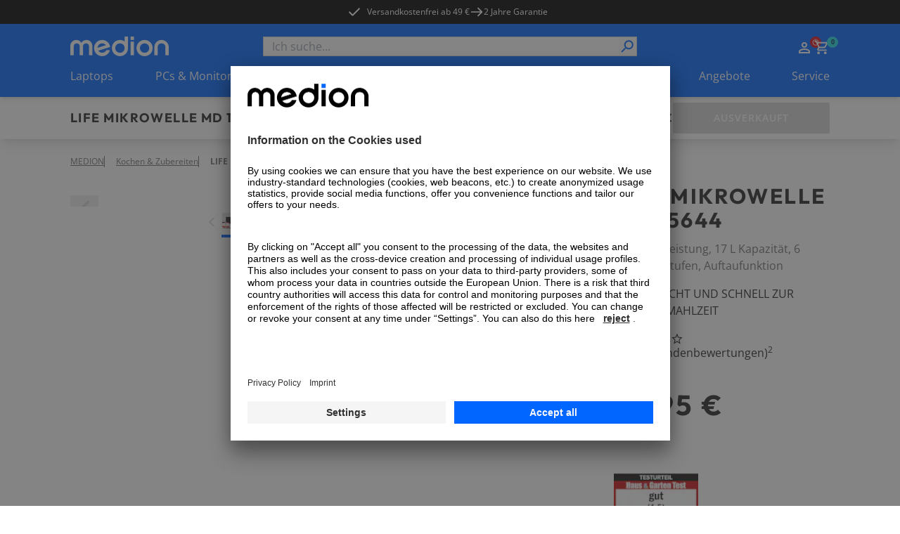

--- FILE ---
content_type: text/html; charset=utf-8
request_url: https://www.medion.com/at/shop/p/kochen--zubereiten-medion-mikrowelle-md-15644-700-watt-leistung-17-l-kapazitaet-6-leistungsstufen-auftaufunktion-50075466A1?ffcampaignid=-sk-0621-b-waren-sale
body_size: 74813
content:
<!DOCTYPE html><html lang="at"><head><meta charSet="utf-8"/><meta name="viewport" content="width=device-width, initial-scale=1"/><link rel="preload" as="image" imageSrcSet="https://media.medion.com/prod/medion/de_DE/0744/0752/0701/78013_MD_15644_G1_3000x3000_DE_Logo_Neu.png?imwidth=256 256w, https://media.medion.com/prod/medion/de_DE/0744/0752/0701/78013_MD_15644_G1_3000x3000_DE_Logo_Neu.png?imwidth=384 384w, https://media.medion.com/prod/medion/de_DE/0744/0752/0701/78013_MD_15644_G1_3000x3000_DE_Logo_Neu.png?imwidth=390 390w, https://media.medion.com/prod/medion/de_DE/0744/0752/0701/78013_MD_15644_G1_3000x3000_DE_Logo_Neu.png?imwidth=640 640w, https://media.medion.com/prod/medion/de_DE/0744/0752/0701/78013_MD_15644_G1_3000x3000_DE_Logo_Neu.png?imwidth=750 750w, https://media.medion.com/prod/medion/de_DE/0744/0752/0701/78013_MD_15644_G1_3000x3000_DE_Logo_Neu.png?imwidth=828 828w, https://media.medion.com/prod/medion/de_DE/0744/0752/0701/78013_MD_15644_G1_3000x3000_DE_Logo_Neu.png?imwidth=1024 1024w, https://media.medion.com/prod/medion/de_DE/0744/0752/0701/78013_MD_15644_G1_3000x3000_DE_Logo_Neu.png?imwidth=1200 1200w, https://media.medion.com/prod/medion/de_DE/0744/0752/0701/78013_MD_15644_G1_3000x3000_DE_Logo_Neu.png?imwidth=1500 1500w, https://media.medion.com/prod/medion/de_DE/0744/0752/0701/78013_MD_15644_G1_3000x3000_DE_Logo_Neu.png?imwidth=1920 1920w" imageSizes="(min-width: 1600px) 750px, (min-width: 1024px) 45vw,  80vw" fetchPriority="high"/><link rel="stylesheet" href="/at/shop/_next/static/css/ae62f6ab065be734.css" data-precedence="next"/><link rel="stylesheet" href="/at/shop/_next/static/css/9ab7797710d62d08.css" data-precedence="next"/><link rel="stylesheet" href="/at/shop/_next/static/css/031a08b7aa2850d9.css" data-precedence="next"/><link rel="stylesheet" href="/at/shop/_next/static/css/7892e1a22a865fca.css" data-precedence="next"/><link rel="stylesheet" href="/at/shop/_next/static/css/74fc351921f6806e.css" data-precedence="next"/><link rel="preload" as="script" fetchPriority="low" href="/at/shop/_next/static/chunks/webpack-9a27456ac7028c85.js"/><script src="/at/shop/_next/static/chunks/fd9d1056-43ba268a91269d08.js" async=""></script><script src="/at/shop/_next/static/chunks/2117-0af3bec8b253ccf8.js" async=""></script><script src="/at/shop/_next/static/chunks/main-app-be3d940aef6bd3eb.js" async=""></script><script src="/at/shop/_next/static/chunks/app/global-error-15cf9942a66da078.js" async=""></script><script src="/at/shop/_next/static/chunks/aaea2bcf-09ccba75f240aa8a.js" async=""></script><script src="/at/shop/_next/static/chunks/2972-5eb86b8aff17ec70.js" async=""></script><script src="/at/shop/_next/static/chunks/3145-1cd2618871643052.js" async=""></script><script src="/at/shop/_next/static/chunks/5196-44d9add864b886d8.js" async=""></script><script src="/at/shop/_next/static/chunks/1142-800a992ad8ad71e5.js" async=""></script><script src="/at/shop/_next/static/chunks/6053-92acd2f1047fa40f.js" async=""></script><script src="/at/shop/_next/static/chunks/9907-3624a855563b44b8.js" async=""></script><script src="/at/shop/_next/static/chunks/605-8b4500faf1c9229e.js" async=""></script><script src="/at/shop/_next/static/chunks/602-19f59945c978e1e3.js" async=""></script><script src="/at/shop/_next/static/chunks/5589-57c956cf52ca26f7.js" async=""></script><script src="/at/shop/_next/static/chunks/1466-b25744f1f9f295be.js" async=""></script><script src="/at/shop/_next/static/chunks/600-7891a4b108ea7cf2.js" async=""></script><script src="/at/shop/_next/static/chunks/918-af7b11baf57dd5a1.js" async=""></script><script src="/at/shop/_next/static/chunks/6094-e6ba87c4929df46f.js" async=""></script><script src="/at/shop/_next/static/chunks/8494-1efc5641e62a9d1e.js" async=""></script><script src="/at/shop/_next/static/chunks/7242-0d3c1a7d0ebc0b17.js" async=""></script><script src="/at/shop/_next/static/chunks/8003-491f6b4e8711c844.js" async=""></script><script src="/at/shop/_next/static/chunks/1320-895d2cade3e0db26.js" async=""></script><script src="/at/shop/_next/static/chunks/6332-343191e32b9db730.js" async=""></script><script src="/at/shop/_next/static/chunks/6078-1906262d9d6d070c.js" async=""></script><script src="/at/shop/_next/static/chunks/97-1ee000f2e3f250eb.js" async=""></script><script src="/at/shop/_next/static/chunks/1019-006970d54abf29cc.js" async=""></script><script src="/at/shop/_next/static/chunks/4005-9971ced98ca43056.js" async=""></script><script src="/at/shop/_next/static/chunks/838-f5c0f861d6718c53.js" async=""></script><script src="/at/shop/_next/static/chunks/app/(page)/layout-08ce92ab9b594f9c.js" async=""></script><script src="/at/shop/_next/static/chunks/app/(page)/error-30c0039c8b7e3790.js" async=""></script><script src="/at/shop/_next/static/chunks/3281-dca0f883f84acd12.js" async=""></script><script src="/at/shop/_next/static/chunks/1166-de1f07d81f6ecb75.js" async=""></script><script src="/at/shop/_next/static/chunks/901-d58ba12445fb1c88.js" async=""></script><script src="/at/shop/_next/static/chunks/app/(page)/p/%5BproductCode%5D/page-b66ffb53a0a0baff.js" async=""></script><script src="/at/shop/_next/static/chunks/8744-7bf56e1a65d58409.js" async=""></script><script src="/at/shop/_next/static/chunks/5608-9605777b1e4de909.js" async=""></script><script src="/at/shop/_next/static/chunks/5905-eb8f72db0c539457.js" async=""></script><script src="/at/shop/_next/static/chunks/9714-0640d6a0eb422bda.js" async=""></script><script src="/at/shop/_next/static/chunks/app/(page)/%5B%5B...slug%5D%5D/page-98251a2900f8fd66.js" async=""></script><link rel="preload" href="https://app.usercentrics.eu/browser-ui/latest/loader.js" as="script"/><link rel="preconnect" href="//cdn-eu.dynamicyield.com"/><link rel="preconnect" href="//st-eu.dynamicyield.com"/><link rel="preconnect" href="//rcom-eu.dynamicyield.com"/><link rel="dns-prefetch" href="//cdn-eu.dynamicyield.com"/><link rel="dns-prefetch" href="//st-eu.dynamicyield.com"/><link rel="dns-prefetch" href="//rcom-eu.dynamicyield.com"/><title>MEDION® LIFE Mikrowelle MD 15644</title><meta name="description" content="&amp;#9989;700 Watt Leistung &amp;#9989;17 Liter Kapazität &amp;#9989;6 Leistungsstufen &amp;#9989;Auftaufunktion &amp;#9989;30 Min. Timer"/><link rel="canonical" href="https://www.medion.com/at/shop/p/kochen--zubereiten-medion-life-mikrowelle-md-15644-700-watt-leistung-17-l-kapazitaet-6-leistungsstufen-auftaufunktion-50075466A1"/><link rel="alternate" hrefLang="de-DE" href="https://www.medion.com/de/shop/p/kochen--zubereiten-medion-life-mikrowelle-md-15644-700-watt-leistung-17-l-kapazitaet-6-leistungsstufen-auftaufunktion-50075466A1"/><meta property="og:title" content="MEDION® LIFE Mikrowelle MD 15644"/><meta property="og:description" content="&amp;#9989;700 Watt Leistung &amp;#9989;17 Liter Kapazität &amp;#9989;6 Leistungsstufen &amp;#9989;Auftaufunktion &amp;#9989;30 Min. Timer"/><meta property="og:image" content="https://media.medion.com/prod/medion/de_DE/0744/0752/0701/78013_MD_15644_G1_3000x3000_DE_Logo_Neu.png?w=2800"/><meta name="twitter:card" content="summary_large_image"/><meta name="twitter:title" content="MEDION® LIFE Mikrowelle MD 15644"/><meta name="twitter:description" content="&amp;#9989;700 Watt Leistung &amp;#9989;17 Liter Kapazität &amp;#9989;6 Leistungsstufen &amp;#9989;Auftaufunktion &amp;#9989;30 Min. Timer"/><meta name="twitter:image" content="https://media.medion.com/prod/medion/de_DE/0744/0752/0701/78013_MD_15644_G1_3000x3000_DE_Logo_Neu.png?w=2800"/><link rel="icon" href="/at/shop/favicon.ico" type="image/x-icon" sizes="48x48"/><meta name="next-size-adjust"/><script>let fouc = false;</script><script src="/at/shop/_next/static/chunks/polyfills-42372ed130431b0a.js" noModule=""></script></head><body class="__variable_6e366d __variable_d1ac6b relative grid min-h-screen grid-rows-[auto,auto,1fr,auto] font-sans"><!--$--><!--/$--><div class="bg-[#000000] text-white metabar relative flex justify-center overflow-hidden py-[7px] text-xs lg:z-[60]"><ul class=" hidden gap-x-9 lg:flex"><li><a id="" target="_self" class="click_header" href="/at/shop/versandkostenfrei"><div class=""></div><span class="relative z-10 flex items-center text-button text-xs font-normal hover:text-black duration-150"><svg class="h-5 w-5   -translate-x-2 h-5 w-5"><use href="/at/shop/sprite.svg#checkmark"></use></svg>Versandkostenfrei ab 49 €</span></a></li><li><div class="flex items-center gap-x-1 click_header"><svg class="h-5 w-5"><use href="/at/shop/sprite.svg#arrow"></use></svg><span class="">2 Jahre Garantie</span></div></li><li></li></ul><div class="swiper lg:!hidden"><div class="swiper-wrapper"><div class="swiper-slide !w-fit"><a id="" target="_self" class="" href="/at/shop/versandkostenfrei"><div class=""></div><span class="relative z-10 flex items-center text-button text-xs font-normal hover:text-black duration-150"><svg class="h-5 w-5   -translate-x-2 h-5 w-5"><use href="/at/shop/sprite.svg#checkmark"></use></svg>Versandkostenfrei ab 49 €</span></a></div><div class="swiper-slide !w-fit"><div class="flex items-center gap-x-1"><svg class="h-5 w-5"><use href="/at/shop/sprite.svg#arrow"></use></svg><span class="">2 Jahre Garantie</span></div></div><div class="swiper-slide !w-fit"></div></div></div><div class="from-green absolute left-0 top-0 z-[20] h-[34px] w-1/5 bg-gradient-to-r lg:hidden"></div><div class="absolute right-0 top-0 z-[20] h-[34px] w-1/5 bg-gradient-to-l from-white lg:hidden"></div></div><!--$--><header class="sticky left-0 right-0 top-0 z-50 shadow-md"><div class=" w-full bg-primary-blue px-5 py-[13px] lg:hidden lg:px-[100px]"><div class="mx-auto flex h-fit max-w-standard-component items-center  justify-between gap-x-4 lg:mb-4 lg:grid lg:grid-cols-4"><a target="_self" class="" href="/at/shop"><img alt="MEDION Logo" loading="lazy" width="100" height="20" decoding="async" data-nimg="1" style="color:transparent" srcSet="/at/shop/_next/image?url=%2Fat%2Fshop%2F_next%2Fstatic%2Fmedia%2Fmedion_logo_.a486b0eb.png&amp;w=128&amp;q=75 1x, /at/shop/_next/image?url=%2Fat%2Fshop%2F_next%2Fstatic%2Fmedia%2Fmedion_logo_.a486b0eb.png&amp;w=256&amp;q=75 2x" src="/at/shop/_next/image?url=%2Fat%2Fshop%2F_next%2Fstatic%2Fmedia%2Fmedion_logo_.a486b0eb.png&amp;w=256&amp;q=75"/></a><menu class="flex h-6 gap-x-[16px] place-self-end text-white lg:gap-x-[18px]"><li class="lg:hidden"><button aria-label="Suche" type="button" title="Suche" class=""><div class=""></div><span class="relative z-10 text-button"><svg class="h-6 w-6"><use href="/at/shop/sprite.svg#search"></use></svg></span></button></li><div class="place-self-end text-white"><nav aria-label="Main" data-orientation="horizontal" dir="ltr" class="NavigationMenuRoot block"><div style="position:relative"><ul data-orientation="horizontal" class="flex items-center gap-x-[18px]" dir="ltr"><li><div id="radix-:R54jkva:-trigger-radix-:Rt4jkva:" data-state="closed" class="relative cursor-pointer" data-radix-collection-item=""> <a href="/at/shop/my-account" class="" title="Zum Account" target="_self"><svg class="h-6 w-6"><use href="/at/shop/sprite.svg#user"></use></svg></a></div></li><li class=""><div id="radix-:R54jkva:-trigger-radix-:R1d4jkva:" data-state="closed" class="relative cursor-pointer" data-radix-collection-item=""><a href="/at/shop/cart" class="" title="Zum Warenkorb" target="_self"><svg class="h-6 w-6"><use href="/at/shop/sprite.svg#cart"></use></svg><div class="-right-3 -top-1 absolute flex h-4 w-4 items-center justify-center rounded-full bg-primary-cyan text-[9px] font-bold text-secondary-blue">0</div></a></div></li></ul></div></nav></div><li class="lg:hidden"><button aria-label="Navigation" type="button" title="Navigation" class=""><div class=""></div><span class="relative z-10 text-button"><svg class="h-6 w-6 py-1"><use href="/at/shop/sprite.svg#burger"></use></svg></span></button></li></menu></div><div class="fixed inset-0 z-10 overflow-scroll bg-primary-blue text-white lg:hidden" style="opacity:0;transform:translateX(100%) translateZ(0)"><div class="relative flex justify-center py-8"><img alt="MEDION Logo" loading="lazy" width="100" height="20" decoding="async" data-nimg="1" style="color:transparent" srcSet="/at/shop/_next/image?url=%2Fat%2Fshop%2F_next%2Fstatic%2Fmedia%2Fmedion_logo_.a486b0eb.png&amp;w=128&amp;q=75 1x, /at/shop/_next/image?url=%2Fat%2Fshop%2F_next%2Fstatic%2Fmedia%2Fmedion_logo_.a486b0eb.png&amp;w=256&amp;q=75 2x" src="/at/shop/_next/image?url=%2Fat%2Fshop%2F_next%2Fstatic%2Fmedia%2Fmedion_logo_.a486b0eb.png&amp;w=256&amp;q=75"/><button aria-label="Schließen" type="button" title="Schließen" class="absolute right-4 top-6"><div class=""></div><span class="relative z-10 text-button"><svg class="h-[30px] w-[30px]"><use href="/at/shop/sprite.svg#cross"></use></svg></span></button></div><span class="relative w-full block px-4"><div class="flex h-full w-full flex-col overflow-hidden bg-transparent" cmdk-root=""><label cmdk-label="" for=":R58jkvaH2:" id=":R58jkvaH1:" style="position:absolute;width:1px;height:1px;padding:0;margin:-1px;overflow:hidden;clip:rect(0, 0, 0, 0);white-space:nowrap;border-width:0"></label><form class="relative h-7 w-full"><div class="space-y-2"><input class="placeholder:text-muted-foreground flex h-10 w-full rounded-sm border border-grey-medium bg-transparent px-3 py-2 !text-base duration-150 hover:border-2 hover:border-primary-cyan focus-visible:outline-none disabled:cursor-not-allowed disabled:border disabled:border-grey-medium disabled:opacity-50 h-7 w-full !rounded-none bg-white text-black focus-within:border-0 focus-visible:!border-0 focus-visible:border-transparent active:border-0" placeholder="Ich suche..." maxLength="100" id=":Rbd8jkva:-form-item" aria-describedby=":Rbd8jkva:-form-item-description" aria-invalid="false" name="searchTerm" value=""/></div><div style="transform:scaleX(-1)" class="absolute right-[18px] top-[2px] z-10 h-6 w-6 lg:right-[2px]"><button aria-label="Suche" type="submit" title="Suche" disabled="" class="h-full w-full"><div class=""></div><span class="relative z-10 text-button"><svg class="h-full w-full text-primary-blue"><use href="/at/shop/sprite.svg#search"></use></svg></span></button></div></form></div></span></div><div class="fixed inset-0 z-10 bg-primary-blue text-white lg:hidden" style="opacity:0;transform:translateX(100%) translateZ(0)"><div class="relative flex justify-center py-8"><img alt="MEDION Logo" loading="lazy" width="100" height="20" decoding="async" data-nimg="1" style="color:transparent" srcSet="/at/shop/_next/image?url=%2Fat%2Fshop%2F_next%2Fstatic%2Fmedia%2Fmedion_logo_.a486b0eb.png&amp;w=128&amp;q=75 1x, /at/shop/_next/image?url=%2Fat%2Fshop%2F_next%2Fstatic%2Fmedia%2Fmedion_logo_.a486b0eb.png&amp;w=256&amp;q=75 2x" src="/at/shop/_next/image?url=%2Fat%2Fshop%2F_next%2Fstatic%2Fmedia%2Fmedion_logo_.a486b0eb.png&amp;w=256&amp;q=75"/><button aria-label="Schließen" type="button" title="Schließen" class="absolute right-4 top-6"><div class=""></div><span class="relative z-10 text-button"><svg class="h-[30px] w-[30px]"><use href="/at/shop/sprite.svg#cross"></use></svg></span></button></div><nav aria-label="Main" data-orientation="horizontal" dir="ltr"><div style="position:relative"><ul data-orientation="horizontal" class="flex flex-col pb-28" dir="ltr"><li><button id="radix-:R5cjkva:-trigger-radix-:Rtcjkva:" data-state="closed" aria-expanded="false" aria-controls="radix-:R5cjkva:-content-radix-:Rtcjkva:" data-click-name="nav-head-1-laptops" class="relative flex w-full justify-between px-4 py-4 text-mobileNavItem tracking-mobileNavItem" data-radix-collection-item=""><span>Laptops</span><svg class="h-6 w-6"><use href="/at/shop/sprite.svg#chevron"></use></svg></button></li><li><button id="radix-:R5cjkva:-trigger-radix-:R1dcjkva:" data-state="closed" aria-expanded="false" aria-controls="radix-:R5cjkva:-content-radix-:R1dcjkva:" data-click-name="nav-head-2-pc-monitore" class="relative flex w-full justify-between px-4 py-4 text-mobileNavItem tracking-mobileNavItem" data-radix-collection-item=""><span>PCs &amp; Monitore</span><svg class="h-6 w-6"><use href="/at/shop/sprite.svg#chevron"></use></svg></button></li><li><button id="radix-:R5cjkva:-trigger-radix-:R1tcjkva:" data-state="closed" aria-expanded="false" aria-controls="radix-:R5cjkva:-content-radix-:R1tcjkva:" data-click-name="nav-head-3-gaming" class="relative flex w-full justify-between px-4 py-4 text-mobileNavItem tracking-mobileNavItem" data-radix-collection-item=""><span>Gaming</span><svg class="h-6 w-6"><use href="/at/shop/sprite.svg#chevron"></use></svg></button></li><li><button id="radix-:R5cjkva:-trigger-radix-:R2dcjkva:" data-state="closed" aria-expanded="false" aria-controls="radix-:R5cjkva:-content-radix-:R2dcjkva:" data-click-name="nav-head-4-tv" class="relative flex w-full justify-between px-4 py-4 text-mobileNavItem tracking-mobileNavItem" data-radix-collection-item=""><span>TV</span><svg class="h-6 w-6"><use href="/at/shop/sprite.svg#chevron"></use></svg></button></li><li><button id="radix-:R5cjkva:-trigger-radix-:R2tcjkva:" data-state="closed" aria-expanded="false" aria-controls="radix-:R5cjkva:-content-radix-:R2tcjkva:" data-click-name="nav-head-5-audio" class="relative flex w-full justify-between px-4 py-4 text-mobileNavItem tracking-mobileNavItem" data-radix-collection-item=""><span>Audio</span><svg class="h-6 w-6"><use href="/at/shop/sprite.svg#chevron"></use></svg></button></li><li><button id="radix-:R5cjkva:-trigger-radix-:R3dcjkva:" data-state="closed" aria-expanded="false" aria-controls="radix-:R5cjkva:-content-radix-:R3dcjkva:" data-click-name="nav-head-6-haushalt-freizeit" class="relative flex w-full justify-between px-4 py-4 text-mobileNavItem tracking-mobileNavItem" data-radix-collection-item=""><span>Haushalt &amp; Freizeit</span><svg class="h-6 w-6"><use href="/at/shop/sprite.svg#chevron"></use></svg></button></li><li><button id="radix-:R5cjkva:-trigger-radix-:R3tcjkva:" data-state="closed" aria-expanded="false" aria-controls="radix-:R5cjkva:-content-radix-:R3tcjkva:" data-click-name="nav-head-7-neuheiten" class="relative flex w-full justify-between px-4 py-4 text-mobileNavItem tracking-mobileNavItem" data-radix-collection-item=""><span>NEU</span><svg class="h-6 w-6"><use href="/at/shop/sprite.svg#chevron"></use></svg></button></li><li><button id="radix-:R5cjkva:-trigger-radix-:R4dcjkva:" data-state="closed" aria-expanded="false" aria-controls="radix-:R5cjkva:-content-radix-:R4dcjkva:" data-click-name="nav-head-8-alle-angebote" class="relative flex w-full justify-between px-4 py-4 text-mobileNavItem tracking-mobileNavItem" data-radix-collection-item=""><span>Angebote</span><svg class="h-6 w-6"><use href="/at/shop/sprite.svg#chevron"></use></svg></button></li><li><button id="radix-:R5cjkva:-trigger-radix-:R4tcjkva:" data-state="closed" aria-expanded="false" aria-controls="radix-:R5cjkva:-content-radix-:R4tcjkva:" data-click-name="nav-head-9-service" class="relative flex w-full justify-between px-4 py-4 text-mobileNavItem tracking-mobileNavItem" data-radix-collection-item=""><span>Service</span><svg class="h-6 w-6"><use href="/at/shop/sprite.svg#chevron"></use></svg></button></li></ul></div></nav><menu class="absolute bottom-0 z-10 flex w-full items-center justify-center gap-x-8 bg-primary-blue py-4"><div class="place-self-end text-white"><nav aria-label="Main" data-orientation="horizontal" dir="ltr" class="NavigationMenuRoot block"><div style="position:relative"><ul data-orientation="horizontal" class="flex items-center gap-x-[18px]" dir="ltr"><li><div id="radix-:R7cjkva:-trigger-radix-:Rvcjkva:" data-state="closed" class="relative cursor-pointer" data-radix-collection-item=""> <a href="/at/shop/my-account" class="" title="Zum Account" target="_self"><svg class="h-6 w-6"><use href="/at/shop/sprite.svg#user"></use></svg></a></div></li><li class=""><div id="radix-:R7cjkva:-trigger-radix-:R1fcjkva:" data-state="closed" class="relative cursor-pointer" data-radix-collection-item=""><a href="/at/shop/cart" class="" title="Zum Warenkorb" target="_self"><svg class="h-6 w-6"><use href="/at/shop/sprite.svg#cart"></use></svg><div class="-right-3 -top-1 absolute flex h-4 w-4 items-center justify-center rounded-full bg-primary-cyan text-[9px] font-bold text-secondary-blue">0</div></a></div></li></ul></div></nav></div></menu></div></div><div class=" hidden w-full bg-primary-blue px-5 pt-[18px] lg:block lg:px-[100px]"><div class="mx-auto flex h-fit max-w-standard-component items-center  justify-between gap-x-4 lg:mb-4 lg:grid lg:grid-cols-4"><a target="_self" class="" href="/at/shop"><img alt="MEDION Logo" loading="lazy" width="140" height="28" decoding="async" data-nimg="1" style="color:transparent" srcSet="/at/shop/_next/image?url=%2Fat%2Fshop%2Fmedion_logo_.png&amp;w=256&amp;q=75 1x, /at/shop/_next/image?url=%2Fat%2Fshop%2Fmedion_logo_.png&amp;w=384&amp;q=75 2x" src="/at/shop/_next/image?url=%2Fat%2Fshop%2Fmedion_logo_.png&amp;w=384&amp;q=75"/></a><span class="relative w-full col-span-2 hidden lg:block"><div class="flex h-full w-full flex-col overflow-hidden bg-transparent" cmdk-root=""><label cmdk-label="" for=":R153kvaH2:" id=":R153kvaH1:" style="position:absolute;width:1px;height:1px;padding:0;margin:-1px;overflow:hidden;clip:rect(0, 0, 0, 0);white-space:nowrap;border-width:0"></label><form class="relative h-7 w-full"><div class="space-y-2"><input class="placeholder:text-muted-foreground flex h-10 w-full rounded-sm border border-grey-medium bg-transparent px-3 py-2 !text-base duration-150 hover:border-2 hover:border-primary-cyan focus-visible:outline-none disabled:cursor-not-allowed disabled:border disabled:border-grey-medium disabled:opacity-50 h-7 w-full !rounded-none bg-white text-black focus-within:border-0 focus-visible:!border-0 focus-visible:border-transparent active:border-0" placeholder="Ich suche..." maxLength="100" id=":R2r53kva:-form-item" aria-describedby=":R2r53kva:-form-item-description" aria-invalid="false" name="searchTerm" value=""/></div><div style="transform:scaleX(-1)" class="absolute right-[18px] top-[2px] z-10 h-6 w-6 lg:right-[2px]"><button aria-label="Suche" type="submit" title="Suche" disabled="" class="h-full w-full"><div class=""></div><span class="relative z-10 text-button"><svg class="h-full w-full text-primary-blue"><use href="/at/shop/sprite.svg#search"></use></svg></span></button></div></form></div></span><div class="place-self-end text-white"><nav aria-label="Main" data-orientation="horizontal" dir="ltr" class="NavigationMenuRoot block"><div style="position:relative"><ul data-orientation="horizontal" class="flex items-center gap-x-[18px]" dir="ltr"><li><div id="radix-:R1l3kva:-trigger-radix-:R7l3kva:" data-state="closed" class="relative cursor-pointer" data-radix-collection-item=""> <a href="/at/shop/my-account" class="" title="Zum Account" target="_self"><svg class="h-6 w-6"><use href="/at/shop/sprite.svg#user"></use></svg></a></div></li><li class=""><div id="radix-:R1l3kva:-trigger-radix-:Rbl3kva:" data-state="closed" class="relative cursor-pointer" data-radix-collection-item=""><a href="/at/shop/cart" class="" title="Zum Warenkorb" target="_self"><svg class="h-6 w-6"><use href="/at/shop/sprite.svg#cart"></use></svg><div class="-right-3 -top-1 absolute flex h-4 w-4 items-center justify-center rounded-full bg-primary-cyan text-[9px] font-bold text-secondary-blue">0</div></a></div></li></ul></div></nav></div></div><nav aria-label="Main" data-orientation="horizontal" dir="ltr" class="desktop-nav hidden w-full lg:block "><div style="position:relative"><ul data-orientation="horizontal" class="mx-auto flex w-full max-w-standard-component  items-center justify-between text-white" dir="ltr"><li><div id="radix-:R93kva:-trigger-radix-:R5p3kva:" data-state="closed" class="relative cursor-pointer pb-[18px]" data-click-name="nav-head-1-laptops" data-radix-collection-item=""> <a target="_self" class="" href="/at/shop/laptops">Laptops</a></div></li><li><div id="radix-:R93kva:-trigger-radix-:R9p3kva:" data-state="closed" class="relative cursor-pointer pb-[18px]" data-click-name="nav-head-2-pc-monitore" data-radix-collection-item=""> <a target="_self" class="" href="/at/shop/alle-pcs">PCs &amp; Monitore</a></div></li><li><div id="radix-:R93kva:-trigger-radix-:Rdp3kva:" data-state="closed" class="relative cursor-pointer pb-[18px]" data-click-name="nav-head-3-gaming" data-radix-collection-item=""> <a target="_self" class="" href="/at/shop/gaming-alle">Gaming</a></div></li><li><div id="radix-:R93kva:-trigger-radix-:Rhp3kva:" data-state="closed" class="relative cursor-pointer pb-[18px]" data-click-name="nav-head-4-tv" data-radix-collection-item=""> <a target="_self" class="" href="/at/shop/tv">TV</a></div></li><li><div id="radix-:R93kva:-trigger-radix-:Rlp3kva:" data-state="closed" class="relative cursor-pointer pb-[18px]" data-click-name="nav-head-5-audio" data-radix-collection-item=""> <a target="_self" class="" href="/at/shop/audio-alle">Audio</a></div></li><li><div id="radix-:R93kva:-trigger-radix-:Rpp3kva:" data-state="closed" class="relative cursor-pointer pb-[18px]" data-click-name="nav-head-6-haushalt-freizeit" data-radix-collection-item=""> <a target="_self" class="" href="/at/shop/haushalt-freizeit-alle">Haushalt &amp; Freizeit</a></div></li><li><div id="radix-:R93kva:-trigger-radix-:Rtp3kva:" data-state="closed" class="relative cursor-pointer pb-[18px]" data-click-name="nav-head-7-neuheiten" data-radix-collection-item=""> <a target="_self" class="" href="/at/shop/neuheiten">NEU</a></div></li><li><div id="radix-:R93kva:-trigger-radix-:R11p3kva:" data-state="closed" class="relative cursor-pointer pb-[18px]" data-click-name="nav-head-8-alle-angebote" data-radix-collection-item=""> <a target="_self" class="" href="/at/shop/angebote">Angebote</a></div></li><li><div id="radix-:R93kva:-trigger-radix-:R15p3kva:" data-state="closed" class="relative cursor-pointer pb-[18px]" data-click-name="nav-head-9-service" data-radix-collection-item=""> <a target="_self" class="" href="/at/shop/service">Service</a></div></li></ul></div></nav></div></header><!--/$--><main class="relative"><div id="pdp_stickyHeader" class="sticky left-0 right-0 top-[50px] z-20 overflow-hidden bg-white px-4 pb-2 pt-4 shadow-lg lg:top-[104px] lg:px-[100px] lg:py-2"><div class="relative mx-auto flex max-w-standard-component flex-col justify-between gap-y-2 lg:grid lg:grid-cols-[auto_1fr_auto] lg:items-center"><div class="flex w-full justify-between gap-x-4 lg:w-auto"><span class="relative flex flex-col gap-y-1"><h4 id="pdp_sticky_name" class="max-w-full uppercase font-outfit text-h4Mobile tracking-headlineMobile lg:text-h4Desktop lg:tracking-headlineDesktop
                 hidden pr-2 md:block xl:whitespace-nowrap">LIFE Mikrowelle MD 15644</h4><h5 id="pdp_sticky_name" class="max-w-full uppercase font-outfit text-h5Mobile lg:text-h5Desktop
                 pr-2 md:hidden">LIFE Mikrowelle MD 15644</h5><div id="pdp_sticky_preis"><span class="flex flex-nowrap items-center gap-2 flex lg:hidden"><h5 class="max-w-full uppercase font-outfit text-h5Mobile lg:text-h5Desktop
                 whitespace-nowrap">74,95 €</h5></span></div><div class="absolute -right-6 top-0 z-30 hidden h-10 w-6 bg-gradient-to-r from-white lg:block"></div></span><button id="pdp_sticky_cta" class="group relative flex h-11 w-fit min-w-[223px] items-center justify-center rounded-sm border-2 px-6 py-3 uppercase transition duration-200 ease-in-out lg:flex lg:px-8 cursor-not-allowed border-grey-medium bg-grey-medium !min-w-fit !px-4 lg:hidden" disabled=""><span class="relative z-10 hidden items-center text-button tracking-button text-white lg:flex">Ausverkauft</span><span class="relative z-10 flex items-center text-button tracking-button text-white lg:hidden">Warenkorb</span></button></div><menu class="pdp-menu relative inline-flex w-auto min-w-0 max-w-[calc(100vw-32px)] items-center justify-start gap-x-4 overflow-x-auto whitespace-nowrap pb-2 pt-2 text-sm lg:h-full lg:max-w-none lg:justify-center lg:whitespace-normal"><li class="opacity-0 lg:pl-4"><a id="pdp_sticky_übersicht" target="_self" class="text-button text-button hover:underline duration-200 ease-in-out text-primary-blue hover:text-primary-cyan" href="#overview"><span class="relative z-10 flex text-button text-black hover:text-primary-cyan font-normal">Übersicht</span></a></li><li class="opacity-0"><a id="pdp_sticky_highlights" target="_self" class="text-button text-button hover:underline duration-200 ease-in-out text-primary-blue hover:text-primary-cyan" href="#productContent"><span class="relative z-10 flex text-button text-black hover:text-primary-cyan font-normal">Highlights</span></a></li><li class="opacity-0"><a id="pdp_sticky_technischedaten" target="_self" class="text-button text-button hover:underline duration-200 ease-in-out text-primary-blue hover:text-primary-cyan" href="#technicalData"><span class="relative z-10 flex text-button text-black hover:text-primary-cyan font-normal whitespace-nowrap">Technische Daten</span></a></li><li data-nav-item="#accessories1" class="opacity-0"><a id="pdp_sticky_alternativen" target="_self" class="text-button text-button hover:underline duration-200 ease-in-out text-primary-blue hover:text-primary-cyan" href="#accessories1"><span class="relative z-10 flex text-button text-black hover:text-primary-cyan font-normal">Alternativen</span></a></li><li data-nav-item="#accessories2" class="opacity-0"><a id="pdp_sticky_zubehör" target="_self" class="text-button text-button hover:underline duration-200 ease-in-out text-primary-blue hover:text-primary-cyan" href="#accessories2"><span class="relative z-10 flex text-button text-black hover:text-primary-cyan font-normal">Zubehör</span></a></li></menu><span class="relative hidden items-center gap-x-10 lg:flex"><div class="absolute -left-6 z-30 hidden h-10 w-6 bg-gradient-to-l from-white lg:block"></div><div id="pdp_sticky_preis"><span class="flex flex-nowrap items-center gap-2 flex pl-8"><h5 class="max-w-full uppercase font-outfit text-h4Mobile tracking-headlineMobile lg:text-h4Desktop lg:tracking-headlineDesktop
                 whitespace-nowrap">74,95 €</h5></span></div><button id="pdp_sticky_cta" class="group relative flex h-11 w-fit min-w-[223px] items-center justify-center rounded-sm border-2 px-6 py-3 uppercase transition duration-200 ease-in-out lg:flex lg:px-8 cursor-not-allowed border-grey-medium bg-grey-medium hidden whitespace-nowrap lg:block" disabled=""><span class="relative z-10 hidden items-center text-button tracking-button text-white lg:flex">Ausverkauft</span><span class="relative z-10 flex items-center text-button tracking-button text-white lg:hidden">Warenkorb</span></button></span></div></div><div class="relative mx-auto w-full max-w-content-width px-5 lg:px-[100px]"><menu id="pdp_breadcrumb" class="z-10 mx-auto flex w-full max-w-standard-component items-center gap-x-2 py-6 text-xs lg:gap-x-4"><li class="h-fit text-center text-grey-dark"><a target="_self" class="underline" title="home" href="/at/shop">MEDION</a></li><li class="h-fit border-l border-grey-dark pl-2 text-grey-dark last-of-type:font-bold lg:pl-4"><a target="_self" class="underline" title="Kochen &amp; Zubereiten" href="/at/shop/kuechengeraete-kochen">Kochen &amp; Zubereiten</a></li><li class="h-fit border-l border-grey-dark pl-2 text-grey-dark last-of-type:font-bold lg:pl-4">LIFE Mikrowelle MD 15644</li></menu><section id="overview" class="grid-col-1 relative mb-mobile grid max-w-standard-component scroll-mt-56 gap-x-20 gap-y-5 lg:mx-auto lg:mb-desktop lg:grid-cols-6"><div class="col-span-1 lg:col-span-4"><div class="relative max-w-[calc(100vw-40px)] overflow-hidden lg:col-span-2 "><div class="swiper mb-6 lg:mb-0"><div class="swiper-wrapper"><div class="swiper-slide"><div class="product-gallery-slide relative mx-auto aspect-square w-4/5 !cursor-zoom-in lg:mb-8"><div class="relative h-full"><div class="flex absolute inset-0 -z-10 h-full w-full  items-center justify-center text-grey-medium"><span style="background:transparent !important;width:64px;height:64px;border-radius:100%;border:2px solid;border-top-color:currentColor;border-bottom-color:transparent;border-left-color:currentColor;border-right-color:currentColor;display:inline-block;animation:react-spinners-ClipLoader-clip 1.5s 0s infinite linear;animation-fill-mode:both"></span></div><button type="button" class="relative block h-full w-full"><img alt="MEDION® LIFE Mikrowelle MD 15644, 700 Watt Leistung, 17 L Kapazität, 6 Leistungsstufen, Auftaufunktion" fetchPriority="high" decoding="async" data-nimg="fill" class="hover:cursor-pointer" style="position:absolute;height:100%;width:100%;left:0;top:0;right:0;bottom:0;color:transparent" sizes="(min-width: 1600px) 750px, (min-width: 1024px) 45vw,  80vw" srcSet="https://media.medion.com/prod/medion/de_DE/0744/0752/0701/78013_MD_15644_G1_3000x3000_DE_Logo_Neu.png?imwidth=256 256w, https://media.medion.com/prod/medion/de_DE/0744/0752/0701/78013_MD_15644_G1_3000x3000_DE_Logo_Neu.png?imwidth=384 384w, https://media.medion.com/prod/medion/de_DE/0744/0752/0701/78013_MD_15644_G1_3000x3000_DE_Logo_Neu.png?imwidth=390 390w, https://media.medion.com/prod/medion/de_DE/0744/0752/0701/78013_MD_15644_G1_3000x3000_DE_Logo_Neu.png?imwidth=640 640w, https://media.medion.com/prod/medion/de_DE/0744/0752/0701/78013_MD_15644_G1_3000x3000_DE_Logo_Neu.png?imwidth=750 750w, https://media.medion.com/prod/medion/de_DE/0744/0752/0701/78013_MD_15644_G1_3000x3000_DE_Logo_Neu.png?imwidth=828 828w, https://media.medion.com/prod/medion/de_DE/0744/0752/0701/78013_MD_15644_G1_3000x3000_DE_Logo_Neu.png?imwidth=1024 1024w, https://media.medion.com/prod/medion/de_DE/0744/0752/0701/78013_MD_15644_G1_3000x3000_DE_Logo_Neu.png?imwidth=1200 1200w, https://media.medion.com/prod/medion/de_DE/0744/0752/0701/78013_MD_15644_G1_3000x3000_DE_Logo_Neu.png?imwidth=1500 1500w, https://media.medion.com/prod/medion/de_DE/0744/0752/0701/78013_MD_15644_G1_3000x3000_DE_Logo_Neu.png?imwidth=1920 1920w" src="https://media.medion.com/prod/medion/de_DE/0744/0752/0701/78013_MD_15644_G1_3000x3000_DE_Logo_Neu.png?imwidth=1920"/></button></div></div></div><div class="swiper-slide"><div class="product-gallery-slide relative mx-auto aspect-square w-4/5 !cursor-zoom-in lg:mb-8"><div class="relative h-full"><div class="flex absolute inset-0 -z-10 h-full w-full  items-center justify-center text-grey-medium"><span style="background:transparent !important;width:64px;height:64px;border-radius:100%;border:2px solid;border-top-color:currentColor;border-bottom-color:transparent;border-left-color:currentColor;border-right-color:currentColor;display:inline-block;animation:react-spinners-ClipLoader-clip 1.5s 0s infinite linear;animation-fill-mode:both"></span></div><button type="button" class="relative block h-full w-full"><img alt="MEDION® LIFE Mikrowelle MD 15644, 700 Watt Leistung, 17 L Kapazität, 6 Leistungsstufen, Auftaufunktion" loading="lazy" decoding="async" data-nimg="fill" class="hover:cursor-pointer" style="position:absolute;height:100%;width:100%;left:0;top:0;right:0;bottom:0;color:transparent" sizes="(min-width: 1600px) 750px, (min-width: 1024px) 45vw,  80vw" srcSet="https://media.medion.com/prod/medion/de_DE/0745/0728/0714/78013_MD_15644_G2_3000x3000_DE_Logo_Neu.png?imwidth=256 256w, https://media.medion.com/prod/medion/de_DE/0745/0728/0714/78013_MD_15644_G2_3000x3000_DE_Logo_Neu.png?imwidth=384 384w, https://media.medion.com/prod/medion/de_DE/0745/0728/0714/78013_MD_15644_G2_3000x3000_DE_Logo_Neu.png?imwidth=390 390w, https://media.medion.com/prod/medion/de_DE/0745/0728/0714/78013_MD_15644_G2_3000x3000_DE_Logo_Neu.png?imwidth=640 640w, https://media.medion.com/prod/medion/de_DE/0745/0728/0714/78013_MD_15644_G2_3000x3000_DE_Logo_Neu.png?imwidth=750 750w, https://media.medion.com/prod/medion/de_DE/0745/0728/0714/78013_MD_15644_G2_3000x3000_DE_Logo_Neu.png?imwidth=828 828w, https://media.medion.com/prod/medion/de_DE/0745/0728/0714/78013_MD_15644_G2_3000x3000_DE_Logo_Neu.png?imwidth=1024 1024w, https://media.medion.com/prod/medion/de_DE/0745/0728/0714/78013_MD_15644_G2_3000x3000_DE_Logo_Neu.png?imwidth=1200 1200w, https://media.medion.com/prod/medion/de_DE/0745/0728/0714/78013_MD_15644_G2_3000x3000_DE_Logo_Neu.png?imwidth=1500 1500w, https://media.medion.com/prod/medion/de_DE/0745/0728/0714/78013_MD_15644_G2_3000x3000_DE_Logo_Neu.png?imwidth=1920 1920w" src="https://media.medion.com/prod/medion/de_DE/0745/0728/0714/78013_MD_15644_G2_3000x3000_DE_Logo_Neu.png?imwidth=1920"/></button></div></div></div><div class="swiper-slide"><div class="product-gallery-slide relative mx-auto aspect-square w-4/5 !cursor-zoom-in lg:mb-8"><div class="relative h-full"><div class="flex absolute inset-0 -z-10 h-full w-full  items-center justify-center text-grey-medium"><span style="background:transparent !important;width:64px;height:64px;border-radius:100%;border:2px solid;border-top-color:currentColor;border-bottom-color:transparent;border-left-color:currentColor;border-right-color:currentColor;display:inline-block;animation:react-spinners-ClipLoader-clip 1.5s 0s infinite linear;animation-fill-mode:both"></span></div><button type="button" class="relative block h-full w-full"><img alt="MEDION® LIFE Mikrowelle MD 15644, 700 Watt Leistung, 17 L Kapazität, 6 Leistungsstufen, Auftaufunktion" loading="lazy" decoding="async" data-nimg="fill" class="hover:cursor-pointer" style="position:absolute;height:100%;width:100%;left:0;top:0;right:0;bottom:0;color:transparent" sizes="(min-width: 1600px) 750px, (min-width: 1024px) 45vw,  80vw" srcSet="https://media.medion.com/prod/medion/de_DE/0823/0754/0635/78013_MD_15644_G3_3000x3000_DE_Logo_Neu.png?imwidth=256 256w, https://media.medion.com/prod/medion/de_DE/0823/0754/0635/78013_MD_15644_G3_3000x3000_DE_Logo_Neu.png?imwidth=384 384w, https://media.medion.com/prod/medion/de_DE/0823/0754/0635/78013_MD_15644_G3_3000x3000_DE_Logo_Neu.png?imwidth=390 390w, https://media.medion.com/prod/medion/de_DE/0823/0754/0635/78013_MD_15644_G3_3000x3000_DE_Logo_Neu.png?imwidth=640 640w, https://media.medion.com/prod/medion/de_DE/0823/0754/0635/78013_MD_15644_G3_3000x3000_DE_Logo_Neu.png?imwidth=750 750w, https://media.medion.com/prod/medion/de_DE/0823/0754/0635/78013_MD_15644_G3_3000x3000_DE_Logo_Neu.png?imwidth=828 828w, https://media.medion.com/prod/medion/de_DE/0823/0754/0635/78013_MD_15644_G3_3000x3000_DE_Logo_Neu.png?imwidth=1024 1024w, https://media.medion.com/prod/medion/de_DE/0823/0754/0635/78013_MD_15644_G3_3000x3000_DE_Logo_Neu.png?imwidth=1200 1200w, https://media.medion.com/prod/medion/de_DE/0823/0754/0635/78013_MD_15644_G3_3000x3000_DE_Logo_Neu.png?imwidth=1500 1500w, https://media.medion.com/prod/medion/de_DE/0823/0754/0635/78013_MD_15644_G3_3000x3000_DE_Logo_Neu.png?imwidth=1920 1920w" src="https://media.medion.com/prod/medion/de_DE/0823/0754/0635/78013_MD_15644_G3_3000x3000_DE_Logo_Neu.png?imwidth=1920"/></button></div></div></div><div class="swiper-slide"><div class="product-gallery-slide relative mx-auto aspect-square w-4/5 !cursor-zoom-in lg:mb-8"><div class="relative h-full"><div class="flex absolute inset-0 -z-10 h-full w-full  items-center justify-center text-grey-medium"><span style="background:transparent !important;width:64px;height:64px;border-radius:100%;border:2px solid;border-top-color:currentColor;border-bottom-color:transparent;border-left-color:currentColor;border-right-color:currentColor;display:inline-block;animation:react-spinners-ClipLoader-clip 1.5s 0s infinite linear;animation-fill-mode:both"></span></div><button type="button" class="relative block h-full w-full"><img alt="MEDION® LIFE Mikrowelle MD 15644, 700 Watt Leistung, 17 L Kapazität, 6 Leistungsstufen, Auftaufunktion" loading="lazy" decoding="async" data-nimg="fill" class="hover:cursor-pointer" style="position:absolute;height:100%;width:100%;left:0;top:0;right:0;bottom:0;color:transparent" sizes="(min-width: 1600px) 750px, (min-width: 1024px) 45vw,  80vw" srcSet="https://media.medion.com/prod/medion/de_DE/0745/0775/0670/78013_MD_15644_G4_3000x3000_DE_Logo_Neu.png?imwidth=256 256w, https://media.medion.com/prod/medion/de_DE/0745/0775/0670/78013_MD_15644_G4_3000x3000_DE_Logo_Neu.png?imwidth=384 384w, https://media.medion.com/prod/medion/de_DE/0745/0775/0670/78013_MD_15644_G4_3000x3000_DE_Logo_Neu.png?imwidth=390 390w, https://media.medion.com/prod/medion/de_DE/0745/0775/0670/78013_MD_15644_G4_3000x3000_DE_Logo_Neu.png?imwidth=640 640w, https://media.medion.com/prod/medion/de_DE/0745/0775/0670/78013_MD_15644_G4_3000x3000_DE_Logo_Neu.png?imwidth=750 750w, https://media.medion.com/prod/medion/de_DE/0745/0775/0670/78013_MD_15644_G4_3000x3000_DE_Logo_Neu.png?imwidth=828 828w, https://media.medion.com/prod/medion/de_DE/0745/0775/0670/78013_MD_15644_G4_3000x3000_DE_Logo_Neu.png?imwidth=1024 1024w, https://media.medion.com/prod/medion/de_DE/0745/0775/0670/78013_MD_15644_G4_3000x3000_DE_Logo_Neu.png?imwidth=1200 1200w, https://media.medion.com/prod/medion/de_DE/0745/0775/0670/78013_MD_15644_G4_3000x3000_DE_Logo_Neu.png?imwidth=1500 1500w, https://media.medion.com/prod/medion/de_DE/0745/0775/0670/78013_MD_15644_G4_3000x3000_DE_Logo_Neu.png?imwidth=1920 1920w" src="https://media.medion.com/prod/medion/de_DE/0745/0775/0670/78013_MD_15644_G4_3000x3000_DE_Logo_Neu.png?imwidth=1920"/></button></div></div></div><div class="swiper-slide"><div class="product-gallery-slide relative mx-auto aspect-square w-4/5 !cursor-zoom-in lg:mb-8"><div class="relative h-full"><div class="flex absolute inset-0 -z-10 h-full w-full  items-center justify-center text-grey-medium"><span style="background:transparent !important;width:64px;height:64px;border-radius:100%;border:2px solid;border-top-color:currentColor;border-bottom-color:transparent;border-left-color:currentColor;border-right-color:currentColor;display:inline-block;animation:react-spinners-ClipLoader-clip 1.5s 0s infinite linear;animation-fill-mode:both"></span></div><button type="button" class="relative block h-full w-full"><img alt="MEDION® LIFE Mikrowelle MD 15644, 700 Watt Leistung, 17 L Kapazität, 6 Leistungsstufen, Auftaufunktion" loading="lazy" decoding="async" data-nimg="fill" class="hover:cursor-pointer" style="position:absolute;height:100%;width:100%;left:0;top:0;right:0;bottom:0;color:transparent" sizes="(min-width: 1600px) 750px, (min-width: 1024px) 45vw,  80vw" srcSet="https://media.medion.com/prod/medion/de_DE/0776/0776/0698/78013_MD_15644_G5_3000x3000_DE_Logo_Neu.png?imwidth=256 256w, https://media.medion.com/prod/medion/de_DE/0776/0776/0698/78013_MD_15644_G5_3000x3000_DE_Logo_Neu.png?imwidth=384 384w, https://media.medion.com/prod/medion/de_DE/0776/0776/0698/78013_MD_15644_G5_3000x3000_DE_Logo_Neu.png?imwidth=390 390w, https://media.medion.com/prod/medion/de_DE/0776/0776/0698/78013_MD_15644_G5_3000x3000_DE_Logo_Neu.png?imwidth=640 640w, https://media.medion.com/prod/medion/de_DE/0776/0776/0698/78013_MD_15644_G5_3000x3000_DE_Logo_Neu.png?imwidth=750 750w, https://media.medion.com/prod/medion/de_DE/0776/0776/0698/78013_MD_15644_G5_3000x3000_DE_Logo_Neu.png?imwidth=828 828w, https://media.medion.com/prod/medion/de_DE/0776/0776/0698/78013_MD_15644_G5_3000x3000_DE_Logo_Neu.png?imwidth=1024 1024w, https://media.medion.com/prod/medion/de_DE/0776/0776/0698/78013_MD_15644_G5_3000x3000_DE_Logo_Neu.png?imwidth=1200 1200w, https://media.medion.com/prod/medion/de_DE/0776/0776/0698/78013_MD_15644_G5_3000x3000_DE_Logo_Neu.png?imwidth=1500 1500w, https://media.medion.com/prod/medion/de_DE/0776/0776/0698/78013_MD_15644_G5_3000x3000_DE_Logo_Neu.png?imwidth=1920 1920w" src="https://media.medion.com/prod/medion/de_DE/0776/0776/0698/78013_MD_15644_G5_3000x3000_DE_Logo_Neu.png?imwidth=1920"/></button></div></div></div><div class="swiper-slide"><div class="product-gallery-slide relative mx-auto aspect-square w-4/5 !cursor-zoom-in lg:mb-8"><div class="relative h-full"><div class="flex absolute inset-0 -z-10 h-full w-full  items-center justify-center text-grey-medium"><span style="background:transparent !important;width:64px;height:64px;border-radius:100%;border:2px solid;border-top-color:currentColor;border-bottom-color:transparent;border-left-color:currentColor;border-right-color:currentColor;display:inline-block;animation:react-spinners-ClipLoader-clip 1.5s 0s infinite linear;animation-fill-mode:both"></span></div><button type="button" class="relative block h-full w-full"><img alt="MEDION® LIFE Mikrowelle MD 15644, 700 Watt Leistung, 17 L Kapazität, 6 Leistungsstufen, Auftaufunktion" loading="lazy" decoding="async" data-nimg="fill" class="hover:cursor-pointer" style="position:absolute;height:100%;width:100%;left:0;top:0;right:0;bottom:0;color:transparent" sizes="(min-width: 1600px) 750px, (min-width: 1024px) 45vw,  80vw" srcSet="https://media.medion.com/prod/medion/de_DE/0775/0807/0614/78013_MD_15644_G6_3000x3000_DE_Logo_Neu.png?imwidth=256 256w, https://media.medion.com/prod/medion/de_DE/0775/0807/0614/78013_MD_15644_G6_3000x3000_DE_Logo_Neu.png?imwidth=384 384w, https://media.medion.com/prod/medion/de_DE/0775/0807/0614/78013_MD_15644_G6_3000x3000_DE_Logo_Neu.png?imwidth=390 390w, https://media.medion.com/prod/medion/de_DE/0775/0807/0614/78013_MD_15644_G6_3000x3000_DE_Logo_Neu.png?imwidth=640 640w, https://media.medion.com/prod/medion/de_DE/0775/0807/0614/78013_MD_15644_G6_3000x3000_DE_Logo_Neu.png?imwidth=750 750w, https://media.medion.com/prod/medion/de_DE/0775/0807/0614/78013_MD_15644_G6_3000x3000_DE_Logo_Neu.png?imwidth=828 828w, https://media.medion.com/prod/medion/de_DE/0775/0807/0614/78013_MD_15644_G6_3000x3000_DE_Logo_Neu.png?imwidth=1024 1024w, https://media.medion.com/prod/medion/de_DE/0775/0807/0614/78013_MD_15644_G6_3000x3000_DE_Logo_Neu.png?imwidth=1200 1200w, https://media.medion.com/prod/medion/de_DE/0775/0807/0614/78013_MD_15644_G6_3000x3000_DE_Logo_Neu.png?imwidth=1500 1500w, https://media.medion.com/prod/medion/de_DE/0775/0807/0614/78013_MD_15644_G6_3000x3000_DE_Logo_Neu.png?imwidth=1920 1920w" src="https://media.medion.com/prod/medion/de_DE/0775/0807/0614/78013_MD_15644_G6_3000x3000_DE_Logo_Neu.png?imwidth=1920"/></button></div></div></div><div class="swiper-slide"><div class="product-gallery-slide relative mx-auto aspect-square w-4/5 !cursor-zoom-in lg:mb-8"><div class="relative h-full"><div class="flex absolute inset-0 -z-10 h-full w-full  items-center justify-center text-grey-medium"><span style="background:transparent !important;width:64px;height:64px;border-radius:100%;border:2px solid;border-top-color:currentColor;border-bottom-color:transparent;border-left-color:currentColor;border-right-color:currentColor;display:inline-block;animation:react-spinners-ClipLoader-clip 1.5s 0s infinite linear;animation-fill-mode:both"></span></div><button type="button" class="relative block h-full w-full"><img alt="MEDION® LIFE Mikrowelle MD 15644, 700 Watt Leistung, 17 L Kapazität, 6 Leistungsstufen, Auftaufunktion" loading="lazy" decoding="async" data-nimg="fill" class="hover:cursor-pointer" style="position:absolute;height:100%;width:100%;left:0;top:0;right:0;bottom:0;color:transparent" sizes="(min-width: 1600px) 750px, (min-width: 1024px) 45vw,  80vw" srcSet="https://media.medion.com/prod/medion/de_DE/0829/0760/0732/78013_MD_15644_G7_3000x3000_DE_Logo_Neu.png?imwidth=256 256w, https://media.medion.com/prod/medion/de_DE/0829/0760/0732/78013_MD_15644_G7_3000x3000_DE_Logo_Neu.png?imwidth=384 384w, https://media.medion.com/prod/medion/de_DE/0829/0760/0732/78013_MD_15644_G7_3000x3000_DE_Logo_Neu.png?imwidth=390 390w, https://media.medion.com/prod/medion/de_DE/0829/0760/0732/78013_MD_15644_G7_3000x3000_DE_Logo_Neu.png?imwidth=640 640w, https://media.medion.com/prod/medion/de_DE/0829/0760/0732/78013_MD_15644_G7_3000x3000_DE_Logo_Neu.png?imwidth=750 750w, https://media.medion.com/prod/medion/de_DE/0829/0760/0732/78013_MD_15644_G7_3000x3000_DE_Logo_Neu.png?imwidth=828 828w, https://media.medion.com/prod/medion/de_DE/0829/0760/0732/78013_MD_15644_G7_3000x3000_DE_Logo_Neu.png?imwidth=1024 1024w, https://media.medion.com/prod/medion/de_DE/0829/0760/0732/78013_MD_15644_G7_3000x3000_DE_Logo_Neu.png?imwidth=1200 1200w, https://media.medion.com/prod/medion/de_DE/0829/0760/0732/78013_MD_15644_G7_3000x3000_DE_Logo_Neu.png?imwidth=1500 1500w, https://media.medion.com/prod/medion/de_DE/0829/0760/0732/78013_MD_15644_G7_3000x3000_DE_Logo_Neu.png?imwidth=1920 1920w" src="https://media.medion.com/prod/medion/de_DE/0829/0760/0732/78013_MD_15644_G7_3000x3000_DE_Logo_Neu.png?imwidth=1920"/></button></div></div></div><div class="swiper-slide"><div class="product-gallery-slide relative mx-auto aspect-square w-4/5 !cursor-zoom-in lg:mb-8"><div class="relative h-full"><div class="flex absolute inset-0 -z-10 h-full w-full  items-center justify-center text-grey-medium"><span style="background:transparent !important;width:64px;height:64px;border-radius:100%;border:2px solid;border-top-color:currentColor;border-bottom-color:transparent;border-left-color:currentColor;border-right-color:currentColor;display:inline-block;animation:react-spinners-ClipLoader-clip 1.5s 0s infinite linear;animation-fill-mode:both"></span></div><button type="button" class="relative block h-full w-full"><img alt="MEDION® LIFE Mikrowelle MD 15644, 700 Watt Leistung, 17 L Kapazität, 6 Leistungsstufen, Auftaufunktion" loading="lazy" decoding="async" data-nimg="fill" class="hover:cursor-pointer" style="position:absolute;height:100%;width:100%;left:0;top:0;right:0;bottom:0;color:transparent" sizes="(min-width: 1600px) 750px, (min-width: 1024px) 45vw,  80vw" srcSet="https://media.medion.com/prod/medion/de_DE/0809/0753/0707/ECOM_MEDION_HW_MD15644_Mikrowelle_weiss_mood_1_Logo_neu.png?imwidth=256 256w, https://media.medion.com/prod/medion/de_DE/0809/0753/0707/ECOM_MEDION_HW_MD15644_Mikrowelle_weiss_mood_1_Logo_neu.png?imwidth=384 384w, https://media.medion.com/prod/medion/de_DE/0809/0753/0707/ECOM_MEDION_HW_MD15644_Mikrowelle_weiss_mood_1_Logo_neu.png?imwidth=390 390w, https://media.medion.com/prod/medion/de_DE/0809/0753/0707/ECOM_MEDION_HW_MD15644_Mikrowelle_weiss_mood_1_Logo_neu.png?imwidth=640 640w, https://media.medion.com/prod/medion/de_DE/0809/0753/0707/ECOM_MEDION_HW_MD15644_Mikrowelle_weiss_mood_1_Logo_neu.png?imwidth=750 750w, https://media.medion.com/prod/medion/de_DE/0809/0753/0707/ECOM_MEDION_HW_MD15644_Mikrowelle_weiss_mood_1_Logo_neu.png?imwidth=828 828w, https://media.medion.com/prod/medion/de_DE/0809/0753/0707/ECOM_MEDION_HW_MD15644_Mikrowelle_weiss_mood_1_Logo_neu.png?imwidth=1024 1024w, https://media.medion.com/prod/medion/de_DE/0809/0753/0707/ECOM_MEDION_HW_MD15644_Mikrowelle_weiss_mood_1_Logo_neu.png?imwidth=1200 1200w, https://media.medion.com/prod/medion/de_DE/0809/0753/0707/ECOM_MEDION_HW_MD15644_Mikrowelle_weiss_mood_1_Logo_neu.png?imwidth=1500 1500w, https://media.medion.com/prod/medion/de_DE/0809/0753/0707/ECOM_MEDION_HW_MD15644_Mikrowelle_weiss_mood_1_Logo_neu.png?imwidth=1920 1920w" src="https://media.medion.com/prod/medion/de_DE/0809/0753/0707/ECOM_MEDION_HW_MD15644_Mikrowelle_weiss_mood_1_Logo_neu.png?imwidth=1920"/></button></div></div></div><div class="swiper-slide"><div class="product-gallery-slide relative mx-auto aspect-square w-4/5 !cursor-zoom-in lg:mb-8"><div class="relative h-full"><div class="flex absolute inset-0 -z-10 h-full w-full  items-center justify-center text-grey-medium"><span style="background:transparent !important;width:64px;height:64px;border-radius:100%;border:2px solid;border-top-color:currentColor;border-bottom-color:transparent;border-left-color:currentColor;border-right-color:currentColor;display:inline-block;animation:react-spinners-ClipLoader-clip 1.5s 0s infinite linear;animation-fill-mode:both"></span></div><button type="button" class="relative block h-full w-full"><img alt="MEDION® LIFE Mikrowelle MD 15644, 700 Watt Leistung, 17 L Kapazität, 6 Leistungsstufen, Auftaufunktion" loading="lazy" decoding="async" data-nimg="fill" class="hover:cursor-pointer" style="position:absolute;height:100%;width:100%;left:0;top:0;right:0;bottom:0;color:transparent" sizes="(min-width: 1600px) 750px, (min-width: 1024px) 45vw,  80vw" srcSet="https://media.medion.com/prod/medion/de_DE/0768/0768/0730/ECOM_MEDION_HW_MD15644_Mikrowelle_weiss_Front_Logo_neu.png?imwidth=256 256w, https://media.medion.com/prod/medion/de_DE/0768/0768/0730/ECOM_MEDION_HW_MD15644_Mikrowelle_weiss_Front_Logo_neu.png?imwidth=384 384w, https://media.medion.com/prod/medion/de_DE/0768/0768/0730/ECOM_MEDION_HW_MD15644_Mikrowelle_weiss_Front_Logo_neu.png?imwidth=390 390w, https://media.medion.com/prod/medion/de_DE/0768/0768/0730/ECOM_MEDION_HW_MD15644_Mikrowelle_weiss_Front_Logo_neu.png?imwidth=640 640w, https://media.medion.com/prod/medion/de_DE/0768/0768/0730/ECOM_MEDION_HW_MD15644_Mikrowelle_weiss_Front_Logo_neu.png?imwidth=750 750w, https://media.medion.com/prod/medion/de_DE/0768/0768/0730/ECOM_MEDION_HW_MD15644_Mikrowelle_weiss_Front_Logo_neu.png?imwidth=828 828w, https://media.medion.com/prod/medion/de_DE/0768/0768/0730/ECOM_MEDION_HW_MD15644_Mikrowelle_weiss_Front_Logo_neu.png?imwidth=1024 1024w, https://media.medion.com/prod/medion/de_DE/0768/0768/0730/ECOM_MEDION_HW_MD15644_Mikrowelle_weiss_Front_Logo_neu.png?imwidth=1200 1200w, https://media.medion.com/prod/medion/de_DE/0768/0768/0730/ECOM_MEDION_HW_MD15644_Mikrowelle_weiss_Front_Logo_neu.png?imwidth=1500 1500w, https://media.medion.com/prod/medion/de_DE/0768/0768/0730/ECOM_MEDION_HW_MD15644_Mikrowelle_weiss_Front_Logo_neu.png?imwidth=1920 1920w" src="https://media.medion.com/prod/medion/de_DE/0768/0768/0730/ECOM_MEDION_HW_MD15644_Mikrowelle_weiss_Front_Logo_neu.png?imwidth=1920"/></button></div></div></div><div class="swiper-slide"><div class="product-gallery-slide relative mx-auto aspect-square w-4/5 !cursor-zoom-in lg:mb-8"><div class="relative h-full"><div class="flex absolute inset-0 -z-10 h-full w-full  items-center justify-center text-grey-medium"><span style="background:transparent !important;width:64px;height:64px;border-radius:100%;border:2px solid;border-top-color:currentColor;border-bottom-color:transparent;border-left-color:currentColor;border-right-color:currentColor;display:inline-block;animation:react-spinners-ClipLoader-clip 1.5s 0s infinite linear;animation-fill-mode:both"></span></div><button type="button" class="relative block h-full w-full"><img alt="MEDION® LIFE Mikrowelle MD 15644, 700 Watt Leistung, 17 L Kapazität, 6 Leistungsstufen, Auftaufunktion" loading="lazy" decoding="async" data-nimg="fill" class="hover:cursor-pointer" style="position:absolute;height:100%;width:100%;left:0;top:0;right:0;bottom:0;color:transparent" sizes="(min-width: 1600px) 750px, (min-width: 1024px) 45vw,  80vw" srcSet="https://media.medion.com/prod/medion/de_DE/0749/0733/0716/ECOM_MEDION_HW_MD15644_Mikrowelle_weiss_Front_Side_left_Logo_neu.png?imwidth=256 256w, https://media.medion.com/prod/medion/de_DE/0749/0733/0716/ECOM_MEDION_HW_MD15644_Mikrowelle_weiss_Front_Side_left_Logo_neu.png?imwidth=384 384w, https://media.medion.com/prod/medion/de_DE/0749/0733/0716/ECOM_MEDION_HW_MD15644_Mikrowelle_weiss_Front_Side_left_Logo_neu.png?imwidth=390 390w, https://media.medion.com/prod/medion/de_DE/0749/0733/0716/ECOM_MEDION_HW_MD15644_Mikrowelle_weiss_Front_Side_left_Logo_neu.png?imwidth=640 640w, https://media.medion.com/prod/medion/de_DE/0749/0733/0716/ECOM_MEDION_HW_MD15644_Mikrowelle_weiss_Front_Side_left_Logo_neu.png?imwidth=750 750w, https://media.medion.com/prod/medion/de_DE/0749/0733/0716/ECOM_MEDION_HW_MD15644_Mikrowelle_weiss_Front_Side_left_Logo_neu.png?imwidth=828 828w, https://media.medion.com/prod/medion/de_DE/0749/0733/0716/ECOM_MEDION_HW_MD15644_Mikrowelle_weiss_Front_Side_left_Logo_neu.png?imwidth=1024 1024w, https://media.medion.com/prod/medion/de_DE/0749/0733/0716/ECOM_MEDION_HW_MD15644_Mikrowelle_weiss_Front_Side_left_Logo_neu.png?imwidth=1200 1200w, https://media.medion.com/prod/medion/de_DE/0749/0733/0716/ECOM_MEDION_HW_MD15644_Mikrowelle_weiss_Front_Side_left_Logo_neu.png?imwidth=1500 1500w, https://media.medion.com/prod/medion/de_DE/0749/0733/0716/ECOM_MEDION_HW_MD15644_Mikrowelle_weiss_Front_Side_left_Logo_neu.png?imwidth=1920 1920w" src="https://media.medion.com/prod/medion/de_DE/0749/0733/0716/ECOM_MEDION_HW_MD15644_Mikrowelle_weiss_Front_Side_left_Logo_neu.png?imwidth=1920"/></button></div></div></div><div class="swiper-slide"><div class="product-gallery-slide relative mx-auto aspect-square w-4/5 !cursor-zoom-in lg:mb-8"><div class="relative h-full"><div class="flex absolute inset-0 -z-10 h-full w-full  items-center justify-center text-grey-medium"><span style="background:transparent !important;width:64px;height:64px;border-radius:100%;border:2px solid;border-top-color:currentColor;border-bottom-color:transparent;border-left-color:currentColor;border-right-color:currentColor;display:inline-block;animation:react-spinners-ClipLoader-clip 1.5s 0s infinite linear;animation-fill-mode:both"></span></div><button type="button" class="relative block h-full w-full"><img alt="MEDION® LIFE Mikrowelle MD 15644, 700 Watt Leistung, 17 L Kapazität, 6 Leistungsstufen, Auftaufunktion" loading="lazy" decoding="async" data-nimg="fill" class="hover:cursor-pointer" style="position:absolute;height:100%;width:100%;left:0;top:0;right:0;bottom:0;color:transparent" sizes="(min-width: 1600px) 750px, (min-width: 1024px) 45vw,  80vw" srcSet="https://media.medion.com/prod/medion/de_DE/0758/0755/0661/ECOM_MEDION_HW_MD15644_Mikrowelle_weiss_Front_Side_right_Logo_neu.png?imwidth=256 256w, https://media.medion.com/prod/medion/de_DE/0758/0755/0661/ECOM_MEDION_HW_MD15644_Mikrowelle_weiss_Front_Side_right_Logo_neu.png?imwidth=384 384w, https://media.medion.com/prod/medion/de_DE/0758/0755/0661/ECOM_MEDION_HW_MD15644_Mikrowelle_weiss_Front_Side_right_Logo_neu.png?imwidth=390 390w, https://media.medion.com/prod/medion/de_DE/0758/0755/0661/ECOM_MEDION_HW_MD15644_Mikrowelle_weiss_Front_Side_right_Logo_neu.png?imwidth=640 640w, https://media.medion.com/prod/medion/de_DE/0758/0755/0661/ECOM_MEDION_HW_MD15644_Mikrowelle_weiss_Front_Side_right_Logo_neu.png?imwidth=750 750w, https://media.medion.com/prod/medion/de_DE/0758/0755/0661/ECOM_MEDION_HW_MD15644_Mikrowelle_weiss_Front_Side_right_Logo_neu.png?imwidth=828 828w, https://media.medion.com/prod/medion/de_DE/0758/0755/0661/ECOM_MEDION_HW_MD15644_Mikrowelle_weiss_Front_Side_right_Logo_neu.png?imwidth=1024 1024w, https://media.medion.com/prod/medion/de_DE/0758/0755/0661/ECOM_MEDION_HW_MD15644_Mikrowelle_weiss_Front_Side_right_Logo_neu.png?imwidth=1200 1200w, https://media.medion.com/prod/medion/de_DE/0758/0755/0661/ECOM_MEDION_HW_MD15644_Mikrowelle_weiss_Front_Side_right_Logo_neu.png?imwidth=1500 1500w, https://media.medion.com/prod/medion/de_DE/0758/0755/0661/ECOM_MEDION_HW_MD15644_Mikrowelle_weiss_Front_Side_right_Logo_neu.png?imwidth=1920 1920w" src="https://media.medion.com/prod/medion/de_DE/0758/0755/0661/ECOM_MEDION_HW_MD15644_Mikrowelle_weiss_Front_Side_right_Logo_neu.png?imwidth=1920"/></button></div></div></div><div class="swiper-slide"><div class="product-gallery-slide relative mx-auto aspect-square w-4/5 !cursor-zoom-in lg:mb-8"><div class="relative h-full"><div class="flex absolute inset-0 -z-10 h-full w-full  items-center justify-center text-grey-medium"><span style="background:transparent !important;width:64px;height:64px;border-radius:100%;border:2px solid;border-top-color:currentColor;border-bottom-color:transparent;border-left-color:currentColor;border-right-color:currentColor;display:inline-block;animation:react-spinners-ClipLoader-clip 1.5s 0s infinite linear;animation-fill-mode:both"></span></div><button type="button" class="relative block h-full w-full"><img alt="MEDION® LIFE Mikrowelle MD 15644, 700 Watt Leistung, 17 L Kapazität, 6 Leistungsstufen, Auftaufunktion" loading="lazy" decoding="async" data-nimg="fill" class="hover:cursor-pointer" style="position:absolute;height:100%;width:100%;left:0;top:0;right:0;bottom:0;color:transparent" sizes="(min-width: 1600px) 750px, (min-width: 1024px) 45vw,  80vw" srcSet="https://media.medion.com/prod/medion/de_DE/0680/0777/0744/ECOM_MEDION_HW_MD15644_Mikrowelle_weiss_geoeffnet_mit_Essen.png?imwidth=256 256w, https://media.medion.com/prod/medion/de_DE/0680/0777/0744/ECOM_MEDION_HW_MD15644_Mikrowelle_weiss_geoeffnet_mit_Essen.png?imwidth=384 384w, https://media.medion.com/prod/medion/de_DE/0680/0777/0744/ECOM_MEDION_HW_MD15644_Mikrowelle_weiss_geoeffnet_mit_Essen.png?imwidth=390 390w, https://media.medion.com/prod/medion/de_DE/0680/0777/0744/ECOM_MEDION_HW_MD15644_Mikrowelle_weiss_geoeffnet_mit_Essen.png?imwidth=640 640w, https://media.medion.com/prod/medion/de_DE/0680/0777/0744/ECOM_MEDION_HW_MD15644_Mikrowelle_weiss_geoeffnet_mit_Essen.png?imwidth=750 750w, https://media.medion.com/prod/medion/de_DE/0680/0777/0744/ECOM_MEDION_HW_MD15644_Mikrowelle_weiss_geoeffnet_mit_Essen.png?imwidth=828 828w, https://media.medion.com/prod/medion/de_DE/0680/0777/0744/ECOM_MEDION_HW_MD15644_Mikrowelle_weiss_geoeffnet_mit_Essen.png?imwidth=1024 1024w, https://media.medion.com/prod/medion/de_DE/0680/0777/0744/ECOM_MEDION_HW_MD15644_Mikrowelle_weiss_geoeffnet_mit_Essen.png?imwidth=1200 1200w, https://media.medion.com/prod/medion/de_DE/0680/0777/0744/ECOM_MEDION_HW_MD15644_Mikrowelle_weiss_geoeffnet_mit_Essen.png?imwidth=1500 1500w, https://media.medion.com/prod/medion/de_DE/0680/0777/0744/ECOM_MEDION_HW_MD15644_Mikrowelle_weiss_geoeffnet_mit_Essen.png?imwidth=1920 1920w" src="https://media.medion.com/prod/medion/de_DE/0680/0777/0744/ECOM_MEDION_HW_MD15644_Mikrowelle_weiss_geoeffnet_mit_Essen.png?imwidth=1920"/></button></div></div></div><div class="swiper-slide"><div class="product-gallery-slide relative mx-auto aspect-square w-4/5 !cursor-zoom-in lg:mb-8"><div class="relative h-full"><div class="flex absolute inset-0 -z-10 h-full w-full  items-center justify-center text-grey-medium"><span style="background:transparent !important;width:64px;height:64px;border-radius:100%;border:2px solid;border-top-color:currentColor;border-bottom-color:transparent;border-left-color:currentColor;border-right-color:currentColor;display:inline-block;animation:react-spinners-ClipLoader-clip 1.5s 0s infinite linear;animation-fill-mode:both"></span></div><button type="button" class="relative block h-full w-full"><img alt="MEDION® LIFE Mikrowelle MD 15644, 700 Watt Leistung, 17 L Kapazität, 6 Leistungsstufen, Auftaufunktion" loading="lazy" decoding="async" data-nimg="fill" class="hover:cursor-pointer" style="position:absolute;height:100%;width:100%;left:0;top:0;right:0;bottom:0;color:transparent" sizes="(min-width: 1600px) 750px, (min-width: 1024px) 45vw,  80vw" srcSet="https://media.medion.com/prod/medion/de_DE/0800/0846/0673/ECOM_MEDION_HW_MD15644_Mikrowelle_weiss_Detail_Drehregler.png?imwidth=256 256w, https://media.medion.com/prod/medion/de_DE/0800/0846/0673/ECOM_MEDION_HW_MD15644_Mikrowelle_weiss_Detail_Drehregler.png?imwidth=384 384w, https://media.medion.com/prod/medion/de_DE/0800/0846/0673/ECOM_MEDION_HW_MD15644_Mikrowelle_weiss_Detail_Drehregler.png?imwidth=390 390w, https://media.medion.com/prod/medion/de_DE/0800/0846/0673/ECOM_MEDION_HW_MD15644_Mikrowelle_weiss_Detail_Drehregler.png?imwidth=640 640w, https://media.medion.com/prod/medion/de_DE/0800/0846/0673/ECOM_MEDION_HW_MD15644_Mikrowelle_weiss_Detail_Drehregler.png?imwidth=750 750w, https://media.medion.com/prod/medion/de_DE/0800/0846/0673/ECOM_MEDION_HW_MD15644_Mikrowelle_weiss_Detail_Drehregler.png?imwidth=828 828w, https://media.medion.com/prod/medion/de_DE/0800/0846/0673/ECOM_MEDION_HW_MD15644_Mikrowelle_weiss_Detail_Drehregler.png?imwidth=1024 1024w, https://media.medion.com/prod/medion/de_DE/0800/0846/0673/ECOM_MEDION_HW_MD15644_Mikrowelle_weiss_Detail_Drehregler.png?imwidth=1200 1200w, https://media.medion.com/prod/medion/de_DE/0800/0846/0673/ECOM_MEDION_HW_MD15644_Mikrowelle_weiss_Detail_Drehregler.png?imwidth=1500 1500w, https://media.medion.com/prod/medion/de_DE/0800/0846/0673/ECOM_MEDION_HW_MD15644_Mikrowelle_weiss_Detail_Drehregler.png?imwidth=1920 1920w" src="https://media.medion.com/prod/medion/de_DE/0800/0846/0673/ECOM_MEDION_HW_MD15644_Mikrowelle_weiss_Detail_Drehregler.png?imwidth=1920"/></button></div></div></div></div><button title="Zurück" class="absolute top-2/3 z-10 hidden h-10 w-10 lg:block left-20 rotate-180 lg:-translate-x-6 !-left-2 !top-1/2 !block translate-x-0 text-primary-blue lg:!left-6 !text-grey-medium"><svg class="h-full w-full"><use href="/at/shop/sprite.svg#chevron"></use></svg></button><button title="Vor" class="absolute top-2/3 z-10 hidden h-10 w-10 lg:block right-20 lg:translate-x-6  !-right-2 !top-1/2  !block translate-x-0 text-primary-blue duration-200 lg:!right-6  "><svg class="h-full w-full"><use href="/at/shop/sprite.svg#chevron"></use></svg></button></div><div class="swiper thumbs-slider max-w-[312px] !px-6" id="pdp_swiper_thumbnails"><div class="swiper-wrapper"><div class="swiper-slide flex justify-center hover:cursor-pointer"><div class="flex w-full h-full absolute inset-0 text-grey-medium  justify-center items-center -z-10"><span style="background:transparent !important;width:24px;height:24px;border-radius:100%;border:2px solid;border-top-color:currentColor;border-bottom-color:transparent;border-left-color:currentColor;border-right-color:currentColor;display:inline-block;animation:react-spinners-ClipLoader-clip 1.5s 0s infinite linear;animation-fill-mode:both"></span></div><img alt="MEDION® LIFE Mikrowelle MD 15644, 700 Watt Leistung, 17 L Kapazität, 6 Leistungsstufen, Auftaufunktion" loading="lazy" width="40" height="40" decoding="async" data-nimg="1" class="hover:cursor-pointer" style="color:transparent" srcSet="https://media.medion.com/prod/medion/de_DE/0744/0752/0701/78013_MD_15644_G1_3000x3000_DE_Logo_Neu.png?imwidth=48 1x, https://media.medion.com/prod/medion/de_DE/0744/0752/0701/78013_MD_15644_G1_3000x3000_DE_Logo_Neu.png?imwidth=96 2x" src="https://media.medion.com/prod/medion/de_DE/0744/0752/0701/78013_MD_15644_G1_3000x3000_DE_Logo_Neu.png?imwidth=96"/></div><div class="swiper-slide flex justify-center hover:cursor-pointer"><div class="flex w-full h-full absolute inset-0 text-grey-medium  justify-center items-center -z-10"><span style="background:transparent !important;width:24px;height:24px;border-radius:100%;border:2px solid;border-top-color:currentColor;border-bottom-color:transparent;border-left-color:currentColor;border-right-color:currentColor;display:inline-block;animation:react-spinners-ClipLoader-clip 1.5s 0s infinite linear;animation-fill-mode:both"></span></div><img alt="MEDION® LIFE Mikrowelle MD 15644, 700 Watt Leistung, 17 L Kapazität, 6 Leistungsstufen, Auftaufunktion" loading="lazy" width="40" height="40" decoding="async" data-nimg="1" class="hover:cursor-pointer" style="color:transparent" srcSet="https://media.medion.com/prod/medion/de_DE/0745/0728/0714/78013_MD_15644_G2_3000x3000_DE_Logo_Neu.png?imwidth=48 1x, https://media.medion.com/prod/medion/de_DE/0745/0728/0714/78013_MD_15644_G2_3000x3000_DE_Logo_Neu.png?imwidth=96 2x" src="https://media.medion.com/prod/medion/de_DE/0745/0728/0714/78013_MD_15644_G2_3000x3000_DE_Logo_Neu.png?imwidth=96"/></div><div class="swiper-slide flex justify-center hover:cursor-pointer"><div class="flex w-full h-full absolute inset-0 text-grey-medium  justify-center items-center -z-10"><span style="background:transparent !important;width:24px;height:24px;border-radius:100%;border:2px solid;border-top-color:currentColor;border-bottom-color:transparent;border-left-color:currentColor;border-right-color:currentColor;display:inline-block;animation:react-spinners-ClipLoader-clip 1.5s 0s infinite linear;animation-fill-mode:both"></span></div><img alt="MEDION® LIFE Mikrowelle MD 15644, 700 Watt Leistung, 17 L Kapazität, 6 Leistungsstufen, Auftaufunktion" loading="lazy" width="40" height="40" decoding="async" data-nimg="1" class="hover:cursor-pointer" style="color:transparent" srcSet="https://media.medion.com/prod/medion/de_DE/0823/0754/0635/78013_MD_15644_G3_3000x3000_DE_Logo_Neu.png?imwidth=48 1x, https://media.medion.com/prod/medion/de_DE/0823/0754/0635/78013_MD_15644_G3_3000x3000_DE_Logo_Neu.png?imwidth=96 2x" src="https://media.medion.com/prod/medion/de_DE/0823/0754/0635/78013_MD_15644_G3_3000x3000_DE_Logo_Neu.png?imwidth=96"/></div><div class="swiper-slide flex justify-center hover:cursor-pointer"><div class="flex w-full h-full absolute inset-0 text-grey-medium  justify-center items-center -z-10"><span style="background:transparent !important;width:24px;height:24px;border-radius:100%;border:2px solid;border-top-color:currentColor;border-bottom-color:transparent;border-left-color:currentColor;border-right-color:currentColor;display:inline-block;animation:react-spinners-ClipLoader-clip 1.5s 0s infinite linear;animation-fill-mode:both"></span></div><img alt="MEDION® LIFE Mikrowelle MD 15644, 700 Watt Leistung, 17 L Kapazität, 6 Leistungsstufen, Auftaufunktion" loading="lazy" width="40" height="40" decoding="async" data-nimg="1" class="hover:cursor-pointer" style="color:transparent" srcSet="https://media.medion.com/prod/medion/de_DE/0745/0775/0670/78013_MD_15644_G4_3000x3000_DE_Logo_Neu.png?imwidth=48 1x, https://media.medion.com/prod/medion/de_DE/0745/0775/0670/78013_MD_15644_G4_3000x3000_DE_Logo_Neu.png?imwidth=96 2x" src="https://media.medion.com/prod/medion/de_DE/0745/0775/0670/78013_MD_15644_G4_3000x3000_DE_Logo_Neu.png?imwidth=96"/></div><div class="swiper-slide flex justify-center hover:cursor-pointer"><div class="flex w-full h-full absolute inset-0 text-grey-medium  justify-center items-center -z-10"><span style="background:transparent !important;width:24px;height:24px;border-radius:100%;border:2px solid;border-top-color:currentColor;border-bottom-color:transparent;border-left-color:currentColor;border-right-color:currentColor;display:inline-block;animation:react-spinners-ClipLoader-clip 1.5s 0s infinite linear;animation-fill-mode:both"></span></div><img alt="MEDION® LIFE Mikrowelle MD 15644, 700 Watt Leistung, 17 L Kapazität, 6 Leistungsstufen, Auftaufunktion" loading="lazy" width="40" height="40" decoding="async" data-nimg="1" class="hover:cursor-pointer" style="color:transparent" srcSet="https://media.medion.com/prod/medion/de_DE/0776/0776/0698/78013_MD_15644_G5_3000x3000_DE_Logo_Neu.png?imwidth=48 1x, https://media.medion.com/prod/medion/de_DE/0776/0776/0698/78013_MD_15644_G5_3000x3000_DE_Logo_Neu.png?imwidth=96 2x" src="https://media.medion.com/prod/medion/de_DE/0776/0776/0698/78013_MD_15644_G5_3000x3000_DE_Logo_Neu.png?imwidth=96"/></div><div class="swiper-slide flex justify-center hover:cursor-pointer"><div class="flex w-full h-full absolute inset-0 text-grey-medium  justify-center items-center -z-10"><span style="background:transparent !important;width:24px;height:24px;border-radius:100%;border:2px solid;border-top-color:currentColor;border-bottom-color:transparent;border-left-color:currentColor;border-right-color:currentColor;display:inline-block;animation:react-spinners-ClipLoader-clip 1.5s 0s infinite linear;animation-fill-mode:both"></span></div><img alt="MEDION® LIFE Mikrowelle MD 15644, 700 Watt Leistung, 17 L Kapazität, 6 Leistungsstufen, Auftaufunktion" loading="lazy" width="40" height="40" decoding="async" data-nimg="1" class="hover:cursor-pointer" style="color:transparent" srcSet="https://media.medion.com/prod/medion/de_DE/0775/0807/0614/78013_MD_15644_G6_3000x3000_DE_Logo_Neu.png?imwidth=48 1x, https://media.medion.com/prod/medion/de_DE/0775/0807/0614/78013_MD_15644_G6_3000x3000_DE_Logo_Neu.png?imwidth=96 2x" src="https://media.medion.com/prod/medion/de_DE/0775/0807/0614/78013_MD_15644_G6_3000x3000_DE_Logo_Neu.png?imwidth=96"/></div><div class="swiper-slide flex justify-center hover:cursor-pointer"><div class="flex w-full h-full absolute inset-0 text-grey-medium  justify-center items-center -z-10"><span style="background:transparent !important;width:24px;height:24px;border-radius:100%;border:2px solid;border-top-color:currentColor;border-bottom-color:transparent;border-left-color:currentColor;border-right-color:currentColor;display:inline-block;animation:react-spinners-ClipLoader-clip 1.5s 0s infinite linear;animation-fill-mode:both"></span></div><img alt="MEDION® LIFE Mikrowelle MD 15644, 700 Watt Leistung, 17 L Kapazität, 6 Leistungsstufen, Auftaufunktion" loading="lazy" width="40" height="40" decoding="async" data-nimg="1" class="hover:cursor-pointer" style="color:transparent" srcSet="https://media.medion.com/prod/medion/de_DE/0829/0760/0732/78013_MD_15644_G7_3000x3000_DE_Logo_Neu.png?imwidth=48 1x, https://media.medion.com/prod/medion/de_DE/0829/0760/0732/78013_MD_15644_G7_3000x3000_DE_Logo_Neu.png?imwidth=96 2x" src="https://media.medion.com/prod/medion/de_DE/0829/0760/0732/78013_MD_15644_G7_3000x3000_DE_Logo_Neu.png?imwidth=96"/></div><div class="swiper-slide flex justify-center hover:cursor-pointer"><div class="flex w-full h-full absolute inset-0 text-grey-medium  justify-center items-center -z-10"><span style="background:transparent !important;width:24px;height:24px;border-radius:100%;border:2px solid;border-top-color:currentColor;border-bottom-color:transparent;border-left-color:currentColor;border-right-color:currentColor;display:inline-block;animation:react-spinners-ClipLoader-clip 1.5s 0s infinite linear;animation-fill-mode:both"></span></div><img alt="MEDION® LIFE Mikrowelle MD 15644, 700 Watt Leistung, 17 L Kapazität, 6 Leistungsstufen, Auftaufunktion" loading="lazy" width="40" height="40" decoding="async" data-nimg="1" class="hover:cursor-pointer" style="color:transparent" srcSet="https://media.medion.com/prod/medion/de_DE/0809/0753/0707/ECOM_MEDION_HW_MD15644_Mikrowelle_weiss_mood_1_Logo_neu.png?imwidth=48 1x, https://media.medion.com/prod/medion/de_DE/0809/0753/0707/ECOM_MEDION_HW_MD15644_Mikrowelle_weiss_mood_1_Logo_neu.png?imwidth=96 2x" src="https://media.medion.com/prod/medion/de_DE/0809/0753/0707/ECOM_MEDION_HW_MD15644_Mikrowelle_weiss_mood_1_Logo_neu.png?imwidth=96"/></div><div class="swiper-slide flex justify-center hover:cursor-pointer"><div class="flex w-full h-full absolute inset-0 text-grey-medium  justify-center items-center -z-10"><span style="background:transparent !important;width:24px;height:24px;border-radius:100%;border:2px solid;border-top-color:currentColor;border-bottom-color:transparent;border-left-color:currentColor;border-right-color:currentColor;display:inline-block;animation:react-spinners-ClipLoader-clip 1.5s 0s infinite linear;animation-fill-mode:both"></span></div><img alt="MEDION® LIFE Mikrowelle MD 15644, 700 Watt Leistung, 17 L Kapazität, 6 Leistungsstufen, Auftaufunktion" loading="lazy" width="40" height="40" decoding="async" data-nimg="1" class="hover:cursor-pointer" style="color:transparent" srcSet="https://media.medion.com/prod/medion/de_DE/0768/0768/0730/ECOM_MEDION_HW_MD15644_Mikrowelle_weiss_Front_Logo_neu.png?imwidth=48 1x, https://media.medion.com/prod/medion/de_DE/0768/0768/0730/ECOM_MEDION_HW_MD15644_Mikrowelle_weiss_Front_Logo_neu.png?imwidth=96 2x" src="https://media.medion.com/prod/medion/de_DE/0768/0768/0730/ECOM_MEDION_HW_MD15644_Mikrowelle_weiss_Front_Logo_neu.png?imwidth=96"/></div><div class="swiper-slide flex justify-center hover:cursor-pointer"><div class="flex w-full h-full absolute inset-0 text-grey-medium  justify-center items-center -z-10"><span style="background:transparent !important;width:24px;height:24px;border-radius:100%;border:2px solid;border-top-color:currentColor;border-bottom-color:transparent;border-left-color:currentColor;border-right-color:currentColor;display:inline-block;animation:react-spinners-ClipLoader-clip 1.5s 0s infinite linear;animation-fill-mode:both"></span></div><img alt="MEDION® LIFE Mikrowelle MD 15644, 700 Watt Leistung, 17 L Kapazität, 6 Leistungsstufen, Auftaufunktion" loading="lazy" width="40" height="40" decoding="async" data-nimg="1" class="hover:cursor-pointer" style="color:transparent" srcSet="https://media.medion.com/prod/medion/de_DE/0749/0733/0716/ECOM_MEDION_HW_MD15644_Mikrowelle_weiss_Front_Side_left_Logo_neu.png?imwidth=48 1x, https://media.medion.com/prod/medion/de_DE/0749/0733/0716/ECOM_MEDION_HW_MD15644_Mikrowelle_weiss_Front_Side_left_Logo_neu.png?imwidth=96 2x" src="https://media.medion.com/prod/medion/de_DE/0749/0733/0716/ECOM_MEDION_HW_MD15644_Mikrowelle_weiss_Front_Side_left_Logo_neu.png?imwidth=96"/></div><div class="swiper-slide flex justify-center hover:cursor-pointer"><div class="flex w-full h-full absolute inset-0 text-grey-medium  justify-center items-center -z-10"><span style="background:transparent !important;width:24px;height:24px;border-radius:100%;border:2px solid;border-top-color:currentColor;border-bottom-color:transparent;border-left-color:currentColor;border-right-color:currentColor;display:inline-block;animation:react-spinners-ClipLoader-clip 1.5s 0s infinite linear;animation-fill-mode:both"></span></div><img alt="MEDION® LIFE Mikrowelle MD 15644, 700 Watt Leistung, 17 L Kapazität, 6 Leistungsstufen, Auftaufunktion" loading="lazy" width="40" height="40" decoding="async" data-nimg="1" class="hover:cursor-pointer" style="color:transparent" srcSet="https://media.medion.com/prod/medion/de_DE/0758/0755/0661/ECOM_MEDION_HW_MD15644_Mikrowelle_weiss_Front_Side_right_Logo_neu.png?imwidth=48 1x, https://media.medion.com/prod/medion/de_DE/0758/0755/0661/ECOM_MEDION_HW_MD15644_Mikrowelle_weiss_Front_Side_right_Logo_neu.png?imwidth=96 2x" src="https://media.medion.com/prod/medion/de_DE/0758/0755/0661/ECOM_MEDION_HW_MD15644_Mikrowelle_weiss_Front_Side_right_Logo_neu.png?imwidth=96"/></div><div class="swiper-slide flex justify-center hover:cursor-pointer"><div class="flex w-full h-full absolute inset-0 text-grey-medium  justify-center items-center -z-10"><span style="background:transparent !important;width:24px;height:24px;border-radius:100%;border:2px solid;border-top-color:currentColor;border-bottom-color:transparent;border-left-color:currentColor;border-right-color:currentColor;display:inline-block;animation:react-spinners-ClipLoader-clip 1.5s 0s infinite linear;animation-fill-mode:both"></span></div><img alt="MEDION® LIFE Mikrowelle MD 15644, 700 Watt Leistung, 17 L Kapazität, 6 Leistungsstufen, Auftaufunktion" loading="lazy" width="40" height="40" decoding="async" data-nimg="1" class="hover:cursor-pointer" style="color:transparent" srcSet="https://media.medion.com/prod/medion/de_DE/0680/0777/0744/ECOM_MEDION_HW_MD15644_Mikrowelle_weiss_geoeffnet_mit_Essen.png?imwidth=48 1x, https://media.medion.com/prod/medion/de_DE/0680/0777/0744/ECOM_MEDION_HW_MD15644_Mikrowelle_weiss_geoeffnet_mit_Essen.png?imwidth=96 2x" src="https://media.medion.com/prod/medion/de_DE/0680/0777/0744/ECOM_MEDION_HW_MD15644_Mikrowelle_weiss_geoeffnet_mit_Essen.png?imwidth=96"/></div><div class="swiper-slide flex justify-center hover:cursor-pointer"><div class="flex w-full h-full absolute inset-0 text-grey-medium  justify-center items-center -z-10"><span style="background:transparent !important;width:24px;height:24px;border-radius:100%;border:2px solid;border-top-color:currentColor;border-bottom-color:transparent;border-left-color:currentColor;border-right-color:currentColor;display:inline-block;animation:react-spinners-ClipLoader-clip 1.5s 0s infinite linear;animation-fill-mode:both"></span></div><img alt="MEDION® LIFE Mikrowelle MD 15644, 700 Watt Leistung, 17 L Kapazität, 6 Leistungsstufen, Auftaufunktion" loading="lazy" width="40" height="40" decoding="async" data-nimg="1" class="hover:cursor-pointer" style="color:transparent" srcSet="https://media.medion.com/prod/medion/de_DE/0800/0846/0673/ECOM_MEDION_HW_MD15644_Mikrowelle_weiss_Detail_Drehregler.png?imwidth=48 1x, https://media.medion.com/prod/medion/de_DE/0800/0846/0673/ECOM_MEDION_HW_MD15644_Mikrowelle_weiss_Detail_Drehregler.png?imwidth=96 2x" src="https://media.medion.com/prod/medion/de_DE/0800/0846/0673/ECOM_MEDION_HW_MD15644_Mikrowelle_weiss_Detail_Drehregler.png?imwidth=96"/></div></div><button title="Zurück" disabled="" class="absolute top-2/3 z-10 hidden h-10 w-10 lg:block left-20 rotate-180 lg:-translate-x-6 !-left-1 !top-0 !block h-full w-5 translate-x-0 bg-white text-primary-blue lg:!left-6 !text-grey-medium"><svg class="h-full w-full"><use href="/at/shop/sprite.svg#chevron"></use></svg></button><button title="Vor" class="absolute top-2/3 z-10 hidden h-10 w-10 lg:block right-20 lg:translate-x-6 !-right-1  !top-0 !block h-full w-5  translate-x-0 bg-white text-primary-blue duration-200 lg:!right-6"><svg class="h-full w-full"><use href="/at/shop/sprite.svg#chevron"></use></svg></button></div></div></div><div id="pdp_info_wrapper" class="max-w-full lg:col-span-2 lg:ml-auto lg:w-fit"><div id="pdp_flag" class="pointer-events-none absolute left-0 z-10 mb-4 flex flex-wrap gap-2 top-0"></div><h1 id="pdp_name" class="max-w-full uppercase font-outfit text-h2Mobile tracking-headlineMobile lg:text-h2Desktop lg:tracking-headlineDesktop
                 mb-4">LIFE Mikrowelle MD 15644<span class="mb-4 mt-3 block text-subline normal-case tracking-normal text-grey-dark">700 Watt Leistung, 17 L Kapazität, 6 Leistungsstufen, Auftaufunktion</span></h1><h2 id="pdp_subline" class="max-w-full uppercase font-outfit text-subline lg:text-subline !font-sans mb-5 text-black">Kinderleicht und schnell zur warmen Mahlzeit</h2><div id="pdp_rating" class="mb-10 flex flex-wrap items-center gap-2"><span><div class="flex items-center gap-1"><div class="flex"><svg class="h-4 w-5" viewBox="0 0 16 17" fill="none" id="star"><defs><linearGradient id="myGradient0-5-single-star-product-selector"><stop offset="0%" stop-color="currentColor"></stop><stop offset="0%" stop-color="currentColor"></stop><stop offset="0%" stop-color="transparent"></stop></linearGradient></defs><path fill="url(#myGradient0-5-single-star-product-selector)" d="M8.38073 1.69892L7.91702 1.88591L9.56328 5.96841C9.70356 6.3163 10.0267 6.55642 10.4003 6.59033L14.6591 6.9769L11.3947 9.95921C11.1309 10.2002 11.0157 10.5637 11.0926 10.9126L12.0622 15.3145L8.45292 13.0214C8.12565 12.8135 7.70768 12.8135 7.38041 13.0214L7.64854 13.4434L7.38041 13.0214L3.77302 15.3133L4.74802 10.9139C4.82551 10.5643 4.71013 10.1999 4.44552 9.9586L1.17725 6.97828L5.43158 6.59835C5.80591 6.56492 6.12989 6.32444 6.27026 5.97582L7.91702 1.88591L8.38073 1.69892Z" stroke="currentColor" stroke-width="1.2"></path></svg><svg class="h-4 w-5" viewBox="0 0 16 17" fill="none" id="star"><defs><linearGradient id="myGradient0-6-single-star-product-selector"><stop offset="0%" stop-color="currentColor"></stop><stop offset="0%" stop-color="currentColor"></stop><stop offset="0%" stop-color="transparent"></stop></linearGradient></defs><path fill="url(#myGradient0-6-single-star-product-selector)" d="M8.38073 1.69892L7.91702 1.88591L9.56328 5.96841C9.70356 6.3163 10.0267 6.55642 10.4003 6.59033L14.6591 6.9769L11.3947 9.95921C11.1309 10.2002 11.0157 10.5637 11.0926 10.9126L12.0622 15.3145L8.45292 13.0214C8.12565 12.8135 7.70768 12.8135 7.38041 13.0214L7.64854 13.4434L7.38041 13.0214L3.77302 15.3133L4.74802 10.9139C4.82551 10.5643 4.71013 10.1999 4.44552 9.9586L1.17725 6.97828L5.43158 6.59835C5.80591 6.56492 6.12989 6.32444 6.27026 5.97582L7.91702 1.88591L8.38073 1.69892Z" stroke="currentColor" stroke-width="1.2"></path></svg><svg class="h-4 w-5" viewBox="0 0 16 17" fill="none" id="star"><defs><linearGradient id="myGradient0-6-single-star-product-selector"><stop offset="0%" stop-color="currentColor"></stop><stop offset="0%" stop-color="currentColor"></stop><stop offset="0%" stop-color="transparent"></stop></linearGradient></defs><path fill="url(#myGradient0-6-single-star-product-selector)" d="M8.38073 1.69892L7.91702 1.88591L9.56328 5.96841C9.70356 6.3163 10.0267 6.55642 10.4003 6.59033L14.6591 6.9769L11.3947 9.95921C11.1309 10.2002 11.0157 10.5637 11.0926 10.9126L12.0622 15.3145L8.45292 13.0214C8.12565 12.8135 7.70768 12.8135 7.38041 13.0214L7.64854 13.4434L7.38041 13.0214L3.77302 15.3133L4.74802 10.9139C4.82551 10.5643 4.71013 10.1999 4.44552 9.9586L1.17725 6.97828L5.43158 6.59835C5.80591 6.56492 6.12989 6.32444 6.27026 5.97582L7.91702 1.88591L8.38073 1.69892Z" stroke="currentColor" stroke-width="1.2"></path></svg><svg class="h-4 w-5" viewBox="0 0 16 17" fill="none" id="star"><defs><linearGradient id="myGradient0-6-single-star-product-selector"><stop offset="0%" stop-color="currentColor"></stop><stop offset="0%" stop-color="currentColor"></stop><stop offset="0%" stop-color="transparent"></stop></linearGradient></defs><path fill="url(#myGradient0-6-single-star-product-selector)" d="M8.38073 1.69892L7.91702 1.88591L9.56328 5.96841C9.70356 6.3163 10.0267 6.55642 10.4003 6.59033L14.6591 6.9769L11.3947 9.95921C11.1309 10.2002 11.0157 10.5637 11.0926 10.9126L12.0622 15.3145L8.45292 13.0214C8.12565 12.8135 7.70768 12.8135 7.38041 13.0214L7.64854 13.4434L7.38041 13.0214L3.77302 15.3133L4.74802 10.9139C4.82551 10.5643 4.71013 10.1999 4.44552 9.9586L1.17725 6.97828L5.43158 6.59835C5.80591 6.56492 6.12989 6.32444 6.27026 5.97582L7.91702 1.88591L8.38073 1.69892Z" stroke="currentColor" stroke-width="1.2"></path></svg><svg class="h-4 w-5" viewBox="0 0 16 17" fill="none" id="star"><defs><linearGradient id="myGradient0-6-single-star-product-selector"><stop offset="0%" stop-color="currentColor"></stop><stop offset="0%" stop-color="currentColor"></stop><stop offset="0%" stop-color="transparent"></stop></linearGradient></defs><path fill="url(#myGradient0-6-single-star-product-selector)" d="M8.38073 1.69892L7.91702 1.88591L9.56328 5.96841C9.70356 6.3163 10.0267 6.55642 10.4003 6.59033L14.6591 6.9769L11.3947 9.95921C11.1309 10.2002 11.0157 10.5637 11.0926 10.9126L12.0622 15.3145L8.45292 13.0214C8.12565 12.8135 7.70768 12.8135 7.38041 13.0214L7.64854 13.4434L7.38041 13.0214L3.77302 15.3133L4.74802 10.9139C4.82551 10.5643 4.71013 10.1999 4.44552 9.9586L1.17725 6.97828L5.43158 6.59835C5.80591 6.56492 6.12989 6.32444 6.27026 5.97582L7.91702 1.88591L8.38073 1.69892Z" stroke="currentColor" stroke-width="1.2"></path></svg></div><div class="sr-only">0 Sterne</div></div></span><span>(<!-- -->0.0<!-- --> / <!-- -->0<!-- --> <!-- -->Kundenbewertungen<!-- -->)<sup>2</sup></span></div><div id="pdp_price"><div><span class="flex flex-nowrap items-center gap-2 flex"><div class="max-w-full uppercase font-outfit text-h1Mobile tracking-headlineMobile lg:text-h1Desktop lg:tracking-headlineDesktop
                 whitespace-nowrap">74,95 €</div></span><span class="text-xs text-grey-dark">inkl. Steuern</span></div></div><div id="pdp_specAssets" class="relative z-0 flex flex-col gap-y-4 border-b py-10"><div class="flex flex-wrap gap-3"><div class="relative h-[120px] w-[120px]" style="opacity:0;transform:translateY(10px) translateZ(0)"><a target="_self" class="" href="#productAwards"><img alt="Award" loading="lazy" decoding="async" data-nimg="fill" class="object-contain" style="position:absolute;height:100%;width:100%;left:0;top:0;right:0;bottom:0;color:transparent" sizes="120px" srcSet="https://media.medion.com/prod/medion/de_DE/0810/0756/0735/Medion%20MD%2015644.jpg?impolicy=prod_trans&amp;imwidth=16 16w, https://media.medion.com/prod/medion/de_DE/0810/0756/0735/Medion%20MD%2015644.jpg?impolicy=prod_trans&amp;imwidth=32 32w, https://media.medion.com/prod/medion/de_DE/0810/0756/0735/Medion%20MD%2015644.jpg?impolicy=prod_trans&amp;imwidth=48 48w, https://media.medion.com/prod/medion/de_DE/0810/0756/0735/Medion%20MD%2015644.jpg?impolicy=prod_trans&amp;imwidth=64 64w, https://media.medion.com/prod/medion/de_DE/0810/0756/0735/Medion%20MD%2015644.jpg?impolicy=prod_trans&amp;imwidth=96 96w, https://media.medion.com/prod/medion/de_DE/0810/0756/0735/Medion%20MD%2015644.jpg?impolicy=prod_trans&amp;imwidth=128 128w, https://media.medion.com/prod/medion/de_DE/0810/0756/0735/Medion%20MD%2015644.jpg?impolicy=prod_trans&amp;imwidth=256 256w, https://media.medion.com/prod/medion/de_DE/0810/0756/0735/Medion%20MD%2015644.jpg?impolicy=prod_trans&amp;imwidth=384 384w, https://media.medion.com/prod/medion/de_DE/0810/0756/0735/Medion%20MD%2015644.jpg?impolicy=prod_trans&amp;imwidth=390 390w, https://media.medion.com/prod/medion/de_DE/0810/0756/0735/Medion%20MD%2015644.jpg?impolicy=prod_trans&amp;imwidth=640 640w, https://media.medion.com/prod/medion/de_DE/0810/0756/0735/Medion%20MD%2015644.jpg?impolicy=prod_trans&amp;imwidth=750 750w, https://media.medion.com/prod/medion/de_DE/0810/0756/0735/Medion%20MD%2015644.jpg?impolicy=prod_trans&amp;imwidth=828 828w, https://media.medion.com/prod/medion/de_DE/0810/0756/0735/Medion%20MD%2015644.jpg?impolicy=prod_trans&amp;imwidth=1024 1024w, https://media.medion.com/prod/medion/de_DE/0810/0756/0735/Medion%20MD%2015644.jpg?impolicy=prod_trans&amp;imwidth=1200 1200w, https://media.medion.com/prod/medion/de_DE/0810/0756/0735/Medion%20MD%2015644.jpg?impolicy=prod_trans&amp;imwidth=1500 1500w, https://media.medion.com/prod/medion/de_DE/0810/0756/0735/Medion%20MD%2015644.jpg?impolicy=prod_trans&amp;imwidth=1920 1920w" src="https://media.medion.com/prod/medion/de_DE/0810/0756/0735/Medion%20MD%2015644.jpg?impolicy=prod_trans&amp;imwidth=1920"/></a></div></div><div class="flex flex-col items-start gap-1"></div><span class="flex gap-1 flex-col items-start justify-end row-start-5"><a href="https://media.medion.com/prod/medion/de_AT/0716/0738/0736/50075466.pdf" class="text-button text-button hover:underline duration-200 ease-in-out text-primary-blue hover:text-primary-cyan" target="_blank" rel="noopener noreferrer"><span class="relative z-10 flex text-button text-black hover:text-primary-cyan !z-0 underline flex gap-x-2 items-center"><svg class="w-5 h-5 text-black"><use href="/at/shop/sprite.svg#pdf"></use></svg>Produktinformationen<!-- --> (PDF)</span></a></span></div><button id="pdp_cta" class="group relative flex h-11 w-fit min-w-[223px] items-center justify-center rounded-sm border-2 px-6 py-3 uppercase transition duration-200 ease-in-out lg:flex lg:px-8 cursor-not-allowed border-grey-medium bg-grey-medium mb-4 mt-10 w-full justify-center" disabled=""><span class="relative z-10 hidden items-center text-button tracking-button text-white lg:flex">Ausverkauft</span><span class="relative z-10 flex items-center text-button tracking-button text-white lg:hidden">Warenkorb</span></button><ul id="pdp_orderInfo_wrapper"><li id="pdp_orderInfo_availability" class="mb-2 flex items-center gap-1 text-sm"><svg class="h-5 w-5 text-error"><use href="/at/shop/sprite.svg#cross"></use></svg> <!-- -->Leider aktuell nicht verfügbar</li><li id="pdp_orderInfo_delivery" class="mb-2 flex items-center gap-1"><svg class="h-5 w-5"><use href="/at/shop/sprite.svg#truck"></use></svg><div class="flex flex-wrap gap-1"><span class="whitespace-nowrap text-sm">2-3 Werktage</span><span class="text-sm">|</span><span class="whitespace-nowrap text-sm">€0.00</span></div></li></ul><div class="mt-4 flex items-end gap-2"></div></div></section><section id="pdp-video-module" class="-mx-5 mb-mobile aspect-video max-w-standard-component lg:mx-auto lg:mb-desktop"><div class="video-wrapper relative h-full w-full"><div class="pointer-events-none absolute h-full"></div><div class="video-player h-full w-full"></div></div></section><section id="content-header-banner" class="-mx-5 mb-mobile lg:-mx-[100px] lg:mb-desktop"><div class="relative z-10 lg:aspect-[3/2] lgx:aspect-[1456/560]"><div class="row-span- relative z-10 col-span-1 col-start-1 row-start-1 aspect-video overflow-hidden lg:z-0"><div class="group/item md:grid md:grid-cols-1 md:grid-rows-1"><img alt="Content Header Banner Background Image" loading="lazy" decoding="async" data-nimg="fill" class="hidden h-full w-full scale-[1.01] object-cover lg:block" style="position:absolute;height:100%;width:100%;left:0;top:0;right:0;bottom:0;color:transparent" sizes="(min-width: 1920px) 1920px, (min-width: 1024px) 66vw, 0vw" srcSet="https://media.medion.com/prod/medion/de_DE/0803/0745/0750/74464_Haushalt_MD15644-weiss_PDP_Header_1920x960.png?imwidth=16 16w, https://media.medion.com/prod/medion/de_DE/0803/0745/0750/74464_Haushalt_MD15644-weiss_PDP_Header_1920x960.png?imwidth=32 32w, https://media.medion.com/prod/medion/de_DE/0803/0745/0750/74464_Haushalt_MD15644-weiss_PDP_Header_1920x960.png?imwidth=48 48w, https://media.medion.com/prod/medion/de_DE/0803/0745/0750/74464_Haushalt_MD15644-weiss_PDP_Header_1920x960.png?imwidth=64 64w, https://media.medion.com/prod/medion/de_DE/0803/0745/0750/74464_Haushalt_MD15644-weiss_PDP_Header_1920x960.png?imwidth=96 96w, https://media.medion.com/prod/medion/de_DE/0803/0745/0750/74464_Haushalt_MD15644-weiss_PDP_Header_1920x960.png?imwidth=128 128w, https://media.medion.com/prod/medion/de_DE/0803/0745/0750/74464_Haushalt_MD15644-weiss_PDP_Header_1920x960.png?imwidth=256 256w, https://media.medion.com/prod/medion/de_DE/0803/0745/0750/74464_Haushalt_MD15644-weiss_PDP_Header_1920x960.png?imwidth=384 384w, https://media.medion.com/prod/medion/de_DE/0803/0745/0750/74464_Haushalt_MD15644-weiss_PDP_Header_1920x960.png?imwidth=390 390w, https://media.medion.com/prod/medion/de_DE/0803/0745/0750/74464_Haushalt_MD15644-weiss_PDP_Header_1920x960.png?imwidth=640 640w, https://media.medion.com/prod/medion/de_DE/0803/0745/0750/74464_Haushalt_MD15644-weiss_PDP_Header_1920x960.png?imwidth=750 750w, https://media.medion.com/prod/medion/de_DE/0803/0745/0750/74464_Haushalt_MD15644-weiss_PDP_Header_1920x960.png?imwidth=828 828w, https://media.medion.com/prod/medion/de_DE/0803/0745/0750/74464_Haushalt_MD15644-weiss_PDP_Header_1920x960.png?imwidth=1024 1024w, https://media.medion.com/prod/medion/de_DE/0803/0745/0750/74464_Haushalt_MD15644-weiss_PDP_Header_1920x960.png?imwidth=1200 1200w, https://media.medion.com/prod/medion/de_DE/0803/0745/0750/74464_Haushalt_MD15644-weiss_PDP_Header_1920x960.png?imwidth=1500 1500w, https://media.medion.com/prod/medion/de_DE/0803/0745/0750/74464_Haushalt_MD15644-weiss_PDP_Header_1920x960.png?imwidth=1920 1920w" src="https://media.medion.com/prod/medion/de_DE/0803/0745/0750/74464_Haushalt_MD15644-weiss_PDP_Header_1920x960.png?imwidth=1920"/><img alt="Content Header Banner Background Image" loading="lazy" decoding="async" data-nimg="fill" class="h-full w-full object-cover lg:hidden" style="position:absolute;height:100%;width:100%;left:0;top:0;right:0;bottom:0;color:transparent" sizes="(min-width: 1024px) 0vw, 100vw" srcSet="https://media.medion.com/prod/medion/de_DE/0803/0745/0750/74464_Haushalt_MD15644-weiss_PDP_Header_1920x960.png?imwidth=16 16w, https://media.medion.com/prod/medion/de_DE/0803/0745/0750/74464_Haushalt_MD15644-weiss_PDP_Header_1920x960.png?imwidth=32 32w, https://media.medion.com/prod/medion/de_DE/0803/0745/0750/74464_Haushalt_MD15644-weiss_PDP_Header_1920x960.png?imwidth=48 48w, https://media.medion.com/prod/medion/de_DE/0803/0745/0750/74464_Haushalt_MD15644-weiss_PDP_Header_1920x960.png?imwidth=64 64w, https://media.medion.com/prod/medion/de_DE/0803/0745/0750/74464_Haushalt_MD15644-weiss_PDP_Header_1920x960.png?imwidth=96 96w, https://media.medion.com/prod/medion/de_DE/0803/0745/0750/74464_Haushalt_MD15644-weiss_PDP_Header_1920x960.png?imwidth=128 128w, https://media.medion.com/prod/medion/de_DE/0803/0745/0750/74464_Haushalt_MD15644-weiss_PDP_Header_1920x960.png?imwidth=256 256w, https://media.medion.com/prod/medion/de_DE/0803/0745/0750/74464_Haushalt_MD15644-weiss_PDP_Header_1920x960.png?imwidth=384 384w, https://media.medion.com/prod/medion/de_DE/0803/0745/0750/74464_Haushalt_MD15644-weiss_PDP_Header_1920x960.png?imwidth=390 390w, https://media.medion.com/prod/medion/de_DE/0803/0745/0750/74464_Haushalt_MD15644-weiss_PDP_Header_1920x960.png?imwidth=640 640w, https://media.medion.com/prod/medion/de_DE/0803/0745/0750/74464_Haushalt_MD15644-weiss_PDP_Header_1920x960.png?imwidth=750 750w, https://media.medion.com/prod/medion/de_DE/0803/0745/0750/74464_Haushalt_MD15644-weiss_PDP_Header_1920x960.png?imwidth=828 828w, https://media.medion.com/prod/medion/de_DE/0803/0745/0750/74464_Haushalt_MD15644-weiss_PDP_Header_1920x960.png?imwidth=1024 1024w, https://media.medion.com/prod/medion/de_DE/0803/0745/0750/74464_Haushalt_MD15644-weiss_PDP_Header_1920x960.png?imwidth=1200 1200w, https://media.medion.com/prod/medion/de_DE/0803/0745/0750/74464_Haushalt_MD15644-weiss_PDP_Header_1920x960.png?imwidth=1500 1500w, https://media.medion.com/prod/medion/de_DE/0803/0745/0750/74464_Haushalt_MD15644-weiss_PDP_Header_1920x960.png?imwidth=1920 1920w" src="https://media.medion.com/prod/medion/de_DE/0803/0745/0750/74464_Haushalt_MD15644-weiss_PDP_Header_1920x960.png?imwidth=1920"/></div></div></div></section><section id="productContent" class="mx-auto mb-mobile scroll-mt-48 pb-6 lg:mb-desktop lg:max-w-standard-component"><div class="mb-8"><p class="mb-4"><strong class="mb-0">In jeder Küche zuhause</strong><br/>
Heiße Snacks, leckere Mahlzeiten und warme Getränke gelingen Dir mühelos mit der Mikrowelle von MEDION. Die 17 Liter Fassungsvermögen reichen für gängiges Gefriergut oder Mahlzeiten für zwei Personen. Erhitze Nudeln, Kartoffeln, Suppen, Eintöpfe oder Fertiggerichte schnell und auf den Punkt dank 700 Watt Leistung.</p>

<p class="mb-4"><strong class="mb-0">Praktisch, flexibel, effizient</strong><br/>
Die sechs Leistungsstufen bieten Dir Flexibilität bei der Zubereitung und sorgen für rundum optimale Ergebnisse. Mit der Auftaufunktion taust Du tiefgekühlte Nahrungsmittel schnell und schonend auf und verarbeitest sie direkt weiter. Ein Timer mit bis zu 30 Minuten Laufzeit signalisiert zuverlässig, wann Dein Essen heiß ist. Dieser Küchenhelfer sollte in keinem Haushalt fehlen.</p></div><div class="relative"><div><div class="grid-cols-[33%,1fr] grid-rows-[auto,1fr] items-center gap-x-12 md:mb-20 md:grid md:grid-rows-1 pb-2 lg:pb-0"><div class="relative row-span-2 mb-5 aspect-square overflow-hidden rounded-br-[30px] rounded-tl-[30px] rounded-tr-[30px] md:row-span-1 md:max-h-[400px] md:max-w-[400px]"><div class="flex absolute inset-0 -z-10 h-full w-full  items-center justify-center text-grey-medium"><span style="background:transparent !important;width:48px;height:48px;border-radius:100%;border:2px solid;border-top-color:currentColor;border-bottom-color:transparent;border-left-color:currentColor;border-right-color:currentColor;display:inline-block;animation:react-spinners-ClipLoader-clip 1.5s 0s infinite linear;animation-fill-mode:both"></span></div><img alt="Edelstahlfront und weiß lackierter Innenraum" loading="lazy" decoding="async" data-nimg="fill" class="object-cover" style="position:absolute;height:100%;width:100%;left:0;top:0;right:0;bottom:0;color:transparent" sizes="(min-width: 1024px) 30vw, 100vw" srcSet="https://media.medion.com/prod/medion/de_DE/0773/0772/0689/75412_MD_15644_C2_300x300_DE.png?imwidth=128 128w, https://media.medion.com/prod/medion/de_DE/0773/0772/0689/75412_MD_15644_C2_300x300_DE.png?imwidth=256 256w, https://media.medion.com/prod/medion/de_DE/0773/0772/0689/75412_MD_15644_C2_300x300_DE.png?imwidth=384 384w, https://media.medion.com/prod/medion/de_DE/0773/0772/0689/75412_MD_15644_C2_300x300_DE.png?imwidth=390 390w, https://media.medion.com/prod/medion/de_DE/0773/0772/0689/75412_MD_15644_C2_300x300_DE.png?imwidth=640 640w, https://media.medion.com/prod/medion/de_DE/0773/0772/0689/75412_MD_15644_C2_300x300_DE.png?imwidth=750 750w, https://media.medion.com/prod/medion/de_DE/0773/0772/0689/75412_MD_15644_C2_300x300_DE.png?imwidth=828 828w, https://media.medion.com/prod/medion/de_DE/0773/0772/0689/75412_MD_15644_C2_300x300_DE.png?imwidth=1024 1024w, https://media.medion.com/prod/medion/de_DE/0773/0772/0689/75412_MD_15644_C2_300x300_DE.png?imwidth=1200 1200w, https://media.medion.com/prod/medion/de_DE/0773/0772/0689/75412_MD_15644_C2_300x300_DE.png?imwidth=1500 1500w, https://media.medion.com/prod/medion/de_DE/0773/0772/0689/75412_MD_15644_C2_300x300_DE.png?imwidth=1920 1920w" src="https://media.medion.com/prod/medion/de_DE/0773/0772/0689/75412_MD_15644_C2_300x300_DE.png?imwidth=1920"/></div><div class=""><h3 class="max-w-full uppercase font-outfit text-h3Mobile tracking-headlineMobile lg:text-h3Desktop lg:tracking-headlineDesktop
                 mb-3">Edelstahlfront und weiß lackierter Innenraum</h3><div class="col-start-2 mb-4 max-w-full "><div class=" lg:!h-auto clamped"><div class="mt-2 text-sm"><p>Im besten Fall funktionieren Küchengeräte nicht nur, sondern sind obendrein auch noch möglichst leicht zu reinigen. Durch die Edelstahlfront und den weiß lackierten Innenraum entspricht die Mikrowelle diesen Ansprüchen, selbst hartnäckige Verunreinigungen lassen sich mühelos entfernen.</p></div></div><button type="button" class="text-button text-button hover:underline duration-200 ease-in-out text-primary-blue hover:text-primary-cyan font-normal !text-black underline md:hidden"><span class="relative z-10 text-button">Mehr anzeigen</span></button></div></div></div><div class="grid-cols-[33%,1fr] grid-rows-[auto,1fr] items-center gap-x-12 md:mb-20 md:grid md:grid-rows-1 pb-2 lg:pb-0"><div class="relative row-span-2 mb-5 aspect-square overflow-hidden rounded-br-[30px] rounded-tl-[30px] rounded-tr-[30px] md:row-span-1 md:max-h-[400px] md:max-w-[400px]"><div class="flex absolute inset-0 -z-10 h-full w-full  items-center justify-center text-grey-medium"><span style="background:transparent !important;width:48px;height:48px;border-radius:100%;border:2px solid;border-top-color:currentColor;border-bottom-color:transparent;border-left-color:currentColor;border-right-color:currentColor;display:inline-block;animation:react-spinners-ClipLoader-clip 1.5s 0s infinite linear;animation-fill-mode:both"></span></div><img alt="Auftauen leicht gemacht" loading="lazy" decoding="async" data-nimg="fill" class="object-cover" style="position:absolute;height:100%;width:100%;left:0;top:0;right:0;bottom:0;color:transparent" sizes="(min-width: 1024px) 30vw, 100vw" srcSet="https://media.medion.com/prod/medion/de_DE/0818/0693/0748/66024_MD_15644_C1_300x300_DE.png?imwidth=128 128w, https://media.medion.com/prod/medion/de_DE/0818/0693/0748/66024_MD_15644_C1_300x300_DE.png?imwidth=256 256w, https://media.medion.com/prod/medion/de_DE/0818/0693/0748/66024_MD_15644_C1_300x300_DE.png?imwidth=384 384w, https://media.medion.com/prod/medion/de_DE/0818/0693/0748/66024_MD_15644_C1_300x300_DE.png?imwidth=390 390w, https://media.medion.com/prod/medion/de_DE/0818/0693/0748/66024_MD_15644_C1_300x300_DE.png?imwidth=640 640w, https://media.medion.com/prod/medion/de_DE/0818/0693/0748/66024_MD_15644_C1_300x300_DE.png?imwidth=750 750w, https://media.medion.com/prod/medion/de_DE/0818/0693/0748/66024_MD_15644_C1_300x300_DE.png?imwidth=828 828w, https://media.medion.com/prod/medion/de_DE/0818/0693/0748/66024_MD_15644_C1_300x300_DE.png?imwidth=1024 1024w, https://media.medion.com/prod/medion/de_DE/0818/0693/0748/66024_MD_15644_C1_300x300_DE.png?imwidth=1200 1200w, https://media.medion.com/prod/medion/de_DE/0818/0693/0748/66024_MD_15644_C1_300x300_DE.png?imwidth=1500 1500w, https://media.medion.com/prod/medion/de_DE/0818/0693/0748/66024_MD_15644_C1_300x300_DE.png?imwidth=1920 1920w" src="https://media.medion.com/prod/medion/de_DE/0818/0693/0748/66024_MD_15644_C1_300x300_DE.png?imwidth=1920"/></div><div class=""><h3 class="max-w-full uppercase font-outfit text-h3Mobile tracking-headlineMobile lg:text-h3Desktop lg:tracking-headlineDesktop
                 mb-3">Auftauen leicht gemacht</h3><div class="col-start-2 mb-4 max-w-full "><div class=" lg:!h-auto clamped"><div class="mt-2 text-sm"><p>Die praktische Auftaufunktion sorgt dafür, dass Du tiefgefrorenes Fleisch oder Gemüse schnell und schonend erwärmst, um die Produkte gleich weiter zu verarbeiten. So sparst du viel Zeit.</p></div></div><button type="button" class="text-button text-button hover:underline duration-200 ease-in-out text-primary-blue hover:text-primary-cyan font-normal !text-black underline md:hidden"><span class="relative z-10 text-button">Mehr anzeigen</span></button></div></div></div></div><div class="faded-bg absolute bottom-0 z-10 flex h-[100px] w-full items-end justify-center p-10 pb-0 lg:pb-10"><button type="button" class="btn w-fit h-fit group relative flex items-center uppercase rounded-sm py-3 px-8 text-white tracking-button"><div class="absolute inset-0 rounded-sm border-2 border-2, transition ease-in-out duration-200
                border-primary-blue bg-primary-blue
                group-focus:border-primary-cyan
                group-hover:border-primary-cyan group-hover:bg-primary-cyan
                group-active:bg-secondary-blue-light group-active:border-secondary-blue-light
              "></div><span class="relative z-10 text-button">Weitere Details</span></button></div></div></section><section class="relative -mx-5 mb-mobile px-11 py-12 lg:-mx-[100px] lg:mb-desktop lg:py-24"><span id="productAwards" style="position:absolute;top:-170px"></span><img alt="Placeholder for alt text" loading="lazy" decoding="async" data-nimg="fill" class="hidden object-cover lg:block" style="position:absolute;height:100%;width:100%;left:0;top:0;right:0;bottom:0;color:transparent" sizes="(min-width: 1024px) 100vw, 0vw" srcSet="/at/shop/_next/image?url=%2Fat%2Fshop%2F_next%2Fstatic%2Fmedia%2Fmodule-background-lg.98d45bb9.svg&amp;w=16&amp;q=75 16w, /at/shop/_next/image?url=%2Fat%2Fshop%2F_next%2Fstatic%2Fmedia%2Fmodule-background-lg.98d45bb9.svg&amp;w=32&amp;q=75 32w, /at/shop/_next/image?url=%2Fat%2Fshop%2F_next%2Fstatic%2Fmedia%2Fmodule-background-lg.98d45bb9.svg&amp;w=48&amp;q=75 48w, /at/shop/_next/image?url=%2Fat%2Fshop%2F_next%2Fstatic%2Fmedia%2Fmodule-background-lg.98d45bb9.svg&amp;w=64&amp;q=75 64w, /at/shop/_next/image?url=%2Fat%2Fshop%2F_next%2Fstatic%2Fmedia%2Fmodule-background-lg.98d45bb9.svg&amp;w=96&amp;q=75 96w, /at/shop/_next/image?url=%2Fat%2Fshop%2F_next%2Fstatic%2Fmedia%2Fmodule-background-lg.98d45bb9.svg&amp;w=128&amp;q=75 128w, /at/shop/_next/image?url=%2Fat%2Fshop%2F_next%2Fstatic%2Fmedia%2Fmodule-background-lg.98d45bb9.svg&amp;w=256&amp;q=75 256w, /at/shop/_next/image?url=%2Fat%2Fshop%2F_next%2Fstatic%2Fmedia%2Fmodule-background-lg.98d45bb9.svg&amp;w=384&amp;q=75 384w, /at/shop/_next/image?url=%2Fat%2Fshop%2F_next%2Fstatic%2Fmedia%2Fmodule-background-lg.98d45bb9.svg&amp;w=390&amp;q=75 390w, /at/shop/_next/image?url=%2Fat%2Fshop%2F_next%2Fstatic%2Fmedia%2Fmodule-background-lg.98d45bb9.svg&amp;w=640&amp;q=75 640w, /at/shop/_next/image?url=%2Fat%2Fshop%2F_next%2Fstatic%2Fmedia%2Fmodule-background-lg.98d45bb9.svg&amp;w=750&amp;q=75 750w, /at/shop/_next/image?url=%2Fat%2Fshop%2F_next%2Fstatic%2Fmedia%2Fmodule-background-lg.98d45bb9.svg&amp;w=828&amp;q=75 828w, /at/shop/_next/image?url=%2Fat%2Fshop%2F_next%2Fstatic%2Fmedia%2Fmodule-background-lg.98d45bb9.svg&amp;w=1024&amp;q=75 1024w, /at/shop/_next/image?url=%2Fat%2Fshop%2F_next%2Fstatic%2Fmedia%2Fmodule-background-lg.98d45bb9.svg&amp;w=1200&amp;q=75 1200w, /at/shop/_next/image?url=%2Fat%2Fshop%2F_next%2Fstatic%2Fmedia%2Fmodule-background-lg.98d45bb9.svg&amp;w=1500&amp;q=75 1500w, /at/shop/_next/image?url=%2Fat%2Fshop%2F_next%2Fstatic%2Fmedia%2Fmodule-background-lg.98d45bb9.svg&amp;w=1920&amp;q=75 1920w" src="/at/shop/_next/image?url=%2Fat%2Fshop%2F_next%2Fstatic%2Fmedia%2Fmodule-background-lg.98d45bb9.svg&amp;w=1920&amp;q=75"/><img alt="Placeholder for alt text" loading="lazy" decoding="async" data-nimg="fill" class="object-cover lg:hidden" style="position:absolute;height:100%;width:100%;left:0;top:0;right:0;bottom:0;color:transparent" sizes="(min-width: 1024px) 0vw, 100vw" srcSet="/at/shop/_next/image?url=%2Fat%2Fshop%2F_next%2Fstatic%2Fmedia%2Fmodule-background.229d0278.svg&amp;w=16&amp;q=75 16w, /at/shop/_next/image?url=%2Fat%2Fshop%2F_next%2Fstatic%2Fmedia%2Fmodule-background.229d0278.svg&amp;w=32&amp;q=75 32w, /at/shop/_next/image?url=%2Fat%2Fshop%2F_next%2Fstatic%2Fmedia%2Fmodule-background.229d0278.svg&amp;w=48&amp;q=75 48w, /at/shop/_next/image?url=%2Fat%2Fshop%2F_next%2Fstatic%2Fmedia%2Fmodule-background.229d0278.svg&amp;w=64&amp;q=75 64w, /at/shop/_next/image?url=%2Fat%2Fshop%2F_next%2Fstatic%2Fmedia%2Fmodule-background.229d0278.svg&amp;w=96&amp;q=75 96w, /at/shop/_next/image?url=%2Fat%2Fshop%2F_next%2Fstatic%2Fmedia%2Fmodule-background.229d0278.svg&amp;w=128&amp;q=75 128w, /at/shop/_next/image?url=%2Fat%2Fshop%2F_next%2Fstatic%2Fmedia%2Fmodule-background.229d0278.svg&amp;w=256&amp;q=75 256w, /at/shop/_next/image?url=%2Fat%2Fshop%2F_next%2Fstatic%2Fmedia%2Fmodule-background.229d0278.svg&amp;w=384&amp;q=75 384w, /at/shop/_next/image?url=%2Fat%2Fshop%2F_next%2Fstatic%2Fmedia%2Fmodule-background.229d0278.svg&amp;w=390&amp;q=75 390w, /at/shop/_next/image?url=%2Fat%2Fshop%2F_next%2Fstatic%2Fmedia%2Fmodule-background.229d0278.svg&amp;w=640&amp;q=75 640w, /at/shop/_next/image?url=%2Fat%2Fshop%2F_next%2Fstatic%2Fmedia%2Fmodule-background.229d0278.svg&amp;w=750&amp;q=75 750w, /at/shop/_next/image?url=%2Fat%2Fshop%2F_next%2Fstatic%2Fmedia%2Fmodule-background.229d0278.svg&amp;w=828&amp;q=75 828w, /at/shop/_next/image?url=%2Fat%2Fshop%2F_next%2Fstatic%2Fmedia%2Fmodule-background.229d0278.svg&amp;w=1024&amp;q=75 1024w, /at/shop/_next/image?url=%2Fat%2Fshop%2F_next%2Fstatic%2Fmedia%2Fmodule-background.229d0278.svg&amp;w=1200&amp;q=75 1200w, /at/shop/_next/image?url=%2Fat%2Fshop%2F_next%2Fstatic%2Fmedia%2Fmodule-background.229d0278.svg&amp;w=1500&amp;q=75 1500w, /at/shop/_next/image?url=%2Fat%2Fshop%2F_next%2Fstatic%2Fmedia%2Fmodule-background.229d0278.svg&amp;w=1920&amp;q=75 1920w" src="/at/shop/_next/image?url=%2Fat%2Fshop%2F_next%2Fstatic%2Fmedia%2Fmodule-background.229d0278.svg&amp;w=1920&amp;q=75"/><h2 class="max-w-full uppercase font-outfit text-h2Mobile tracking-headlineMobile lg:text-h2Desktop lg:tracking-headlineDesktop
                   relative mb-8 text-center text-white lg:mb-12">Auszeichnungen</h2><div class="flex flex-col flex-wrap items-center justify-center gap-6 md:flex-row md:gap-12 lg:gap-32"><div class="relative max-w-[260px] sm:max-w-[175px]" style="opacity:0;transform:translateY(10px) translateZ(0)"><img alt="reward image" loading="lazy" width="260" height="260" decoding="async" data-nimg="1" class="object-contain" style="color:transparent" sizes="260px" srcSet="https://media.medion.com/prod/medion/de_DE/0720/0802/0724/TESTBILD_TMKueche2025_Logo_1.Platz_Mikrowellen_Medion.png?impolicy=trans&amp;imwidth=16 16w, https://media.medion.com/prod/medion/de_DE/0720/0802/0724/TESTBILD_TMKueche2025_Logo_1.Platz_Mikrowellen_Medion.png?impolicy=trans&amp;imwidth=32 32w, https://media.medion.com/prod/medion/de_DE/0720/0802/0724/TESTBILD_TMKueche2025_Logo_1.Platz_Mikrowellen_Medion.png?impolicy=trans&amp;imwidth=48 48w, https://media.medion.com/prod/medion/de_DE/0720/0802/0724/TESTBILD_TMKueche2025_Logo_1.Platz_Mikrowellen_Medion.png?impolicy=trans&amp;imwidth=64 64w, https://media.medion.com/prod/medion/de_DE/0720/0802/0724/TESTBILD_TMKueche2025_Logo_1.Platz_Mikrowellen_Medion.png?impolicy=trans&amp;imwidth=96 96w, https://media.medion.com/prod/medion/de_DE/0720/0802/0724/TESTBILD_TMKueche2025_Logo_1.Platz_Mikrowellen_Medion.png?impolicy=trans&amp;imwidth=128 128w, https://media.medion.com/prod/medion/de_DE/0720/0802/0724/TESTBILD_TMKueche2025_Logo_1.Platz_Mikrowellen_Medion.png?impolicy=trans&amp;imwidth=256 256w, https://media.medion.com/prod/medion/de_DE/0720/0802/0724/TESTBILD_TMKueche2025_Logo_1.Platz_Mikrowellen_Medion.png?impolicy=trans&amp;imwidth=384 384w, https://media.medion.com/prod/medion/de_DE/0720/0802/0724/TESTBILD_TMKueche2025_Logo_1.Platz_Mikrowellen_Medion.png?impolicy=trans&amp;imwidth=390 390w, https://media.medion.com/prod/medion/de_DE/0720/0802/0724/TESTBILD_TMKueche2025_Logo_1.Platz_Mikrowellen_Medion.png?impolicy=trans&amp;imwidth=640 640w, https://media.medion.com/prod/medion/de_DE/0720/0802/0724/TESTBILD_TMKueche2025_Logo_1.Platz_Mikrowellen_Medion.png?impolicy=trans&amp;imwidth=750 750w, https://media.medion.com/prod/medion/de_DE/0720/0802/0724/TESTBILD_TMKueche2025_Logo_1.Platz_Mikrowellen_Medion.png?impolicy=trans&amp;imwidth=828 828w, https://media.medion.com/prod/medion/de_DE/0720/0802/0724/TESTBILD_TMKueche2025_Logo_1.Platz_Mikrowellen_Medion.png?impolicy=trans&amp;imwidth=1024 1024w, https://media.medion.com/prod/medion/de_DE/0720/0802/0724/TESTBILD_TMKueche2025_Logo_1.Platz_Mikrowellen_Medion.png?impolicy=trans&amp;imwidth=1200 1200w, https://media.medion.com/prod/medion/de_DE/0720/0802/0724/TESTBILD_TMKueche2025_Logo_1.Platz_Mikrowellen_Medion.png?impolicy=trans&amp;imwidth=1500 1500w, https://media.medion.com/prod/medion/de_DE/0720/0802/0724/TESTBILD_TMKueche2025_Logo_1.Platz_Mikrowellen_Medion.png?impolicy=trans&amp;imwidth=1920 1920w" src="https://media.medion.com/prod/medion/de_DE/0720/0802/0724/TESTBILD_TMKueche2025_Logo_1.Platz_Mikrowellen_Medion.png?impolicy=trans&amp;imwidth=1920"/></div><div class="relative max-w-[260px] sm:max-w-[175px]" style="opacity:0;transform:translateY(10px) translateZ(0)"><img alt="reward image" loading="lazy" width="260" height="260" decoding="async" data-nimg="1" class="object-contain" style="color:transparent" sizes="260px" srcSet="https://media.medion.com/prod/medion/de_DE/0810/0756/0735/Medion%20MD%2015644.jpg?impolicy=trans&amp;imwidth=16 16w, https://media.medion.com/prod/medion/de_DE/0810/0756/0735/Medion%20MD%2015644.jpg?impolicy=trans&amp;imwidth=32 32w, https://media.medion.com/prod/medion/de_DE/0810/0756/0735/Medion%20MD%2015644.jpg?impolicy=trans&amp;imwidth=48 48w, https://media.medion.com/prod/medion/de_DE/0810/0756/0735/Medion%20MD%2015644.jpg?impolicy=trans&amp;imwidth=64 64w, https://media.medion.com/prod/medion/de_DE/0810/0756/0735/Medion%20MD%2015644.jpg?impolicy=trans&amp;imwidth=96 96w, https://media.medion.com/prod/medion/de_DE/0810/0756/0735/Medion%20MD%2015644.jpg?impolicy=trans&amp;imwidth=128 128w, https://media.medion.com/prod/medion/de_DE/0810/0756/0735/Medion%20MD%2015644.jpg?impolicy=trans&amp;imwidth=256 256w, https://media.medion.com/prod/medion/de_DE/0810/0756/0735/Medion%20MD%2015644.jpg?impolicy=trans&amp;imwidth=384 384w, https://media.medion.com/prod/medion/de_DE/0810/0756/0735/Medion%20MD%2015644.jpg?impolicy=trans&amp;imwidth=390 390w, https://media.medion.com/prod/medion/de_DE/0810/0756/0735/Medion%20MD%2015644.jpg?impolicy=trans&amp;imwidth=640 640w, https://media.medion.com/prod/medion/de_DE/0810/0756/0735/Medion%20MD%2015644.jpg?impolicy=trans&amp;imwidth=750 750w, https://media.medion.com/prod/medion/de_DE/0810/0756/0735/Medion%20MD%2015644.jpg?impolicy=trans&amp;imwidth=828 828w, https://media.medion.com/prod/medion/de_DE/0810/0756/0735/Medion%20MD%2015644.jpg?impolicy=trans&amp;imwidth=1024 1024w, https://media.medion.com/prod/medion/de_DE/0810/0756/0735/Medion%20MD%2015644.jpg?impolicy=trans&amp;imwidth=1200 1200w, https://media.medion.com/prod/medion/de_DE/0810/0756/0735/Medion%20MD%2015644.jpg?impolicy=trans&amp;imwidth=1500 1500w, https://media.medion.com/prod/medion/de_DE/0810/0756/0735/Medion%20MD%2015644.jpg?impolicy=trans&amp;imwidth=1920 1920w" src="https://media.medion.com/prod/medion/de_DE/0810/0756/0735/Medion%20MD%2015644.jpg?impolicy=trans&amp;imwidth=1920"/></div></div></section><section id="reviews" class="mx-auto scroll-mt-48 lg:max-w-standard-component"></section><section id="technicalData" class="-mx-5 mb-mobile scroll-mt-48 bg-grey-light px-4 lg:-mx-[100px] lg:mb-desktop lg:px-[100px]"><div class="mx-auto max-w-standard-component"><h2 class="max-w-full uppercase font-outfit text-h3Mobile tracking-headlineMobile lg:text-h2Desktop lg:tracking-headlineDesktop
                   pb-4 pt-6 text-center lg:mb-12 lg:pt-20">Technische Daten</h2><div class="hidden grid-cols-[minmax(0,_500px)_minmax(0,_500px)] justify-center gap-12 lg:grid lgx:gap-x-32"><div>   <div class="mb-7">  <h3 class="max-w-full uppercase font-outfit text-h4Mobile tracking-headlineMobile lg:text-h4Desktop lg:tracking-headlineDesktop
                 mb-6 underline ">Haupteigenschaften</h3> <ul class="mb-4 list-disc pl-4">
	<li>Mikrowellenleistung ca. 700W</li>
	<li>Garinnenraum 17 L</li>
	<li>6 Mikrowellenstufen</li>
	<li>30 min Timer</li>
	<li>Auftaufunktion</li>
	<li>Leichte Reinigung</li>
	<li>Koch- Endsignal</li>
	<li>Weiß lackiertes Gehäuse</li>
	<li>Weiß lackierter Innenraum</li>
</ul>
 </div>      <div class="mb-7"> <h3 class="max-w-full uppercase font-outfit text-h4Mobile tracking-headlineMobile lg:text-h4Desktop lg:tracking-headlineDesktop
                 mb-6 underline ">Lieferumfang</h3> <ul class="mb-4 list-disc pl-4">
	<li>Mikrowelle MD 15644</li>
	<li>Drehteller Ø 24,5 cm</li>
	<li>Drehstern</li>
	<li>Bedienungsanleitung mit Garantieinformatione</li>
</ul>
 </div>    </div><div>   <div class="mb-7">  <h3 class="max-w-full uppercase font-outfit text-h4Mobile tracking-headlineMobile lg:text-h4Desktop lg:tracking-headlineDesktop
                 mb-6 underline ">Standardinformationen</h3>  <ul class="mb-4 list-disc pl-4">   <li>Artikelnummer: 50075466</li>       <li>Abmessungen Breite: 45,2 cm</li>      <li>Abmessungen Höhe: 26,2 cm</li>      <li>Abmessungen Tiefe: 36 cm</li>      <li>Gewicht: 10,6 kg</li>        <li>Garantie: 24 Monate</li>      <li>EAN: 4061275220704</li>  </ul> </div> </div></div><div class="border-t border-grey-medium-light lg:hidden" data-orientation="vertical"><div class="col-sm-6">   <div data-state="closed" data-orientation="vertical" class="border-b border-grey-medium-light"><h3 data-orientation="vertical" data-state="closed" class="flex"><button type="button" aria-controls="radix-:R57n37rrkkva:" aria-expanded="false" data-state="closed" data-orientation="vertical" id="radix-:R17n37rrkkva:" class="flex flex-1 items-center justify-between py-4 font-medium transition-all [&amp;[data-state=open]&gt;svg]:rotate-180 text-primary-blue" data-radix-collection-item=""><div class="max-w-full uppercase font-outfit text-h5Mobile lg:text-h5Desktop
                 text-left text-black">Haupteigenschaften</div><svg class="h-6 w-6 min-w-[16px] text-primary-blue transition-transform duration-200"><use href="/at/shop/sprite.svg#chevron-down"></use></svg></button></h3><div data-state="closed" id="radix-:R57n37rrkkva:" hidden="" role="region" aria-labelledby="radix-:R17n37rrkkva:" data-orientation="vertical" class="overflow-hidden text-sm transition-all data-[state=closed]:animate-accordion-up data-[state=open]:animate-accordion-down" style="--radix-accordion-content-height:var(--radix-collapsible-content-height);--radix-accordion-content-width:var(--radix-collapsible-content-width)"></div></div>      <div data-state="closed" data-orientation="vertical" class="border-b border-grey-medium-light"><h3 data-orientation="vertical" data-state="closed" class="flex"><button type="button" aria-controls="radix-:R67n37rrkkva:" aria-expanded="false" data-state="closed" data-orientation="vertical" id="radix-:R27n37rrkkva:" class="flex flex-1 items-center justify-between py-4 font-medium transition-all [&amp;[data-state=open]&gt;svg]:rotate-180 text-primary-blue" data-radix-collection-item=""><div class="max-w-full uppercase font-outfit text-h5Mobile lg:text-h5Desktop
                 text-left text-black">Lieferumfang</div><svg class="h-6 w-6 min-w-[16px] text-primary-blue transition-transform duration-200"><use href="/at/shop/sprite.svg#chevron-down"></use></svg></button></h3><div data-state="closed" id="radix-:R67n37rrkkva:" hidden="" role="region" aria-labelledby="radix-:R27n37rrkkva:" data-orientation="vertical" class="overflow-hidden text-sm transition-all data-[state=closed]:animate-accordion-up data-[state=open]:animate-accordion-down" style="--radix-accordion-content-height:var(--radix-collapsible-content-height);--radix-accordion-content-width:var(--radix-collapsible-content-width)"></div></div>    </div><div class="col-sm-6">   <div data-state="closed" data-orientation="vertical" class="border-b border-grey-medium-light"><h3 data-orientation="vertical" data-state="closed" class="flex"><button type="button" aria-controls="radix-:R3bn37rrkkva:" aria-expanded="false" data-state="closed" data-orientation="vertical" id="radix-:R1bn37rrkkva:" class="flex flex-1 items-center justify-between py-4 font-medium transition-all [&amp;[data-state=open]&gt;svg]:rotate-180 text-primary-blue" data-radix-collection-item=""><div class="max-w-full uppercase font-outfit text-h5Mobile lg:text-h5Desktop
                 text-left text-black">Standardinformationen</div><svg class="h-6 w-6 min-w-[16px] text-primary-blue transition-transform duration-200"><use href="/at/shop/sprite.svg#chevron-down"></use></svg></button></h3><div data-state="closed" id="radix-:R3bn37rrkkva:" hidden="" role="region" aria-labelledby="radix-:R1bn37rrkkva:" data-orientation="vertical" class="overflow-hidden text-sm transition-all data-[state=closed]:animate-accordion-up data-[state=open]:animate-accordion-down" style="--radix-accordion-content-height:var(--radix-collapsible-content-height);--radix-accordion-content-width:var(--radix-collapsible-content-width)"></div></div> </div></div></div></section></div></main><!--$--><!--/$--><script type="application/ld+json">{"@context":"https://schema.org","@type":"Product","name":"MEDION® LIFE Mikrowelle MD 15644, 700 Watt Leistung, 17 L Kapazität, 6 Leistungsstufen, Auftaufunktion","image":"https://media.medion.com/prod/medion/de_DE/0744/0752/0701/78013_MD_15644_G1_3000x3000_DE_Logo_Neu.png?w=2800","description":"In jeder Küche zuhause Heiße Snacks, leckere Mahlzeiten und warme Getränke gelingen Dir mühelos mit der Mikrowelle von MEDION. Die 17 Liter Fassungsvermögen reichen für gängiges Gefriergut oder Mahlzeiten für zwei Personen. Erhitze Nudeln, Kartoffeln, Suppen, Eintöpfe oder Fertiggerichte schnell und auf den Punkt dank 700 Watt Leistung. Praktisch, flexibel, effizient Die sechs Leistungsstufen bieten Dir Flexibilität bei der Zubereitung und sorgen für rundum optimale Ergebnisse. Mit der Auftaufunktion taust Du tiefgekühlte Nahrungsmittel schnell und schonend auf und verarbeitest sie direkt weiter. Ein Timer mit bis zu 30 Minuten Laufzeit signalisiert zuverlässig, wann Dein Essen heiß ist. Dieser Küchenhelfer sollte in keinem Haushalt fehlen.","mpn":"50075466A1","url":"https://www.medion.com/at/shop/p/kochen--zubereiten-medion-life-mikrowelle-md-15644-700-watt-leistung-17-l-kapazitaet-6-leistungsstufen-auftaufunktion-50075466A1","offers":{"@type":"Offer","priceCurrency":"EUR","price":74.95,"availability":"https://schema.org/OutOfStock"}}</script><!--$--><!--/$--><!--$--><footer class="bg-white px-5 py-[50px] lg:px-[100px]"><div class="-mx-4 bg-grey-light lg:-mx-[100px] lg:px-[100px]"><div class="relative mx-auto flex max-w-standard-component flex-col flex-wrap items-center justify-center gap-x-8 gap-y-8 py-12 sm:flex-row lg:items-start lg:justify-between"><div><p class="mb-4 text-center font-bold">Sicher einkaufen</p><div class="grid grid-cols-2 grid-rows-1 gap-2"><div class="relative aspect-[3/2] w-[90px] rounded-md bg-white sm:w-[60px] lg:h-[60px] lg:w-[90px]"><img alt="CoBi TopShop2024" loading="lazy" decoding="async" data-nimg="fill" class="object-contain p-2" style="position:absolute;height:100%;width:100%;left:0;top:0;right:0;bottom:0;color:transparent" sizes="90px" srcSet="/at/shop/_next/image?url=%2Fat%2Fshop%2F_next%2Fstatic%2Fmedia%2FCoBi_TopShop2024.812432c1.png&amp;w=16&amp;q=75 16w, /at/shop/_next/image?url=%2Fat%2Fshop%2F_next%2Fstatic%2Fmedia%2FCoBi_TopShop2024.812432c1.png&amp;w=32&amp;q=75 32w, /at/shop/_next/image?url=%2Fat%2Fshop%2F_next%2Fstatic%2Fmedia%2FCoBi_TopShop2024.812432c1.png&amp;w=48&amp;q=75 48w, /at/shop/_next/image?url=%2Fat%2Fshop%2F_next%2Fstatic%2Fmedia%2FCoBi_TopShop2024.812432c1.png&amp;w=64&amp;q=75 64w, /at/shop/_next/image?url=%2Fat%2Fshop%2F_next%2Fstatic%2Fmedia%2FCoBi_TopShop2024.812432c1.png&amp;w=96&amp;q=75 96w, /at/shop/_next/image?url=%2Fat%2Fshop%2F_next%2Fstatic%2Fmedia%2FCoBi_TopShop2024.812432c1.png&amp;w=128&amp;q=75 128w, /at/shop/_next/image?url=%2Fat%2Fshop%2F_next%2Fstatic%2Fmedia%2FCoBi_TopShop2024.812432c1.png&amp;w=256&amp;q=75 256w, /at/shop/_next/image?url=%2Fat%2Fshop%2F_next%2Fstatic%2Fmedia%2FCoBi_TopShop2024.812432c1.png&amp;w=384&amp;q=75 384w, /at/shop/_next/image?url=%2Fat%2Fshop%2F_next%2Fstatic%2Fmedia%2FCoBi_TopShop2024.812432c1.png&amp;w=390&amp;q=75 390w, /at/shop/_next/image?url=%2Fat%2Fshop%2F_next%2Fstatic%2Fmedia%2FCoBi_TopShop2024.812432c1.png&amp;w=640&amp;q=75 640w, /at/shop/_next/image?url=%2Fat%2Fshop%2F_next%2Fstatic%2Fmedia%2FCoBi_TopShop2024.812432c1.png&amp;w=750&amp;q=75 750w, /at/shop/_next/image?url=%2Fat%2Fshop%2F_next%2Fstatic%2Fmedia%2FCoBi_TopShop2024.812432c1.png&amp;w=828&amp;q=75 828w, /at/shop/_next/image?url=%2Fat%2Fshop%2F_next%2Fstatic%2Fmedia%2FCoBi_TopShop2024.812432c1.png&amp;w=1024&amp;q=75 1024w, /at/shop/_next/image?url=%2Fat%2Fshop%2F_next%2Fstatic%2Fmedia%2FCoBi_TopShop2024.812432c1.png&amp;w=1200&amp;q=75 1200w, /at/shop/_next/image?url=%2Fat%2Fshop%2F_next%2Fstatic%2Fmedia%2FCoBi_TopShop2024.812432c1.png&amp;w=1500&amp;q=75 1500w, /at/shop/_next/image?url=%2Fat%2Fshop%2F_next%2Fstatic%2Fmedia%2FCoBi_TopShop2024.812432c1.png&amp;w=1920&amp;q=75 1920w" src="/at/shop/_next/image?url=%2Fat%2Fshop%2F_next%2Fstatic%2Fmedia%2FCoBi_TopShop2024.812432c1.png&amp;w=1920&amp;q=75"/></div><div class="relative aspect-[3/2] w-[90px] rounded-md bg-white sm:w-[60px] lg:h-[60px] lg:w-[90px]"><img alt="Kundenauszeichnung ekomi" loading="lazy" decoding="async" data-nimg="fill" class="object-contain p-2" style="position:absolute;height:100%;width:100%;left:0;top:0;right:0;bottom:0;color:transparent" sizes="90px" srcSet="/at/shop/_next/image?url=%2Fat%2Fshop%2F_next%2Fstatic%2Fmedia%2Fde_seal_bronze.c4376220.png&amp;w=16&amp;q=75 16w, /at/shop/_next/image?url=%2Fat%2Fshop%2F_next%2Fstatic%2Fmedia%2Fde_seal_bronze.c4376220.png&amp;w=32&amp;q=75 32w, /at/shop/_next/image?url=%2Fat%2Fshop%2F_next%2Fstatic%2Fmedia%2Fde_seal_bronze.c4376220.png&amp;w=48&amp;q=75 48w, /at/shop/_next/image?url=%2Fat%2Fshop%2F_next%2Fstatic%2Fmedia%2Fde_seal_bronze.c4376220.png&amp;w=64&amp;q=75 64w, /at/shop/_next/image?url=%2Fat%2Fshop%2F_next%2Fstatic%2Fmedia%2Fde_seal_bronze.c4376220.png&amp;w=96&amp;q=75 96w, /at/shop/_next/image?url=%2Fat%2Fshop%2F_next%2Fstatic%2Fmedia%2Fde_seal_bronze.c4376220.png&amp;w=128&amp;q=75 128w, /at/shop/_next/image?url=%2Fat%2Fshop%2F_next%2Fstatic%2Fmedia%2Fde_seal_bronze.c4376220.png&amp;w=256&amp;q=75 256w, /at/shop/_next/image?url=%2Fat%2Fshop%2F_next%2Fstatic%2Fmedia%2Fde_seal_bronze.c4376220.png&amp;w=384&amp;q=75 384w, /at/shop/_next/image?url=%2Fat%2Fshop%2F_next%2Fstatic%2Fmedia%2Fde_seal_bronze.c4376220.png&amp;w=390&amp;q=75 390w, /at/shop/_next/image?url=%2Fat%2Fshop%2F_next%2Fstatic%2Fmedia%2Fde_seal_bronze.c4376220.png&amp;w=640&amp;q=75 640w, /at/shop/_next/image?url=%2Fat%2Fshop%2F_next%2Fstatic%2Fmedia%2Fde_seal_bronze.c4376220.png&amp;w=750&amp;q=75 750w, /at/shop/_next/image?url=%2Fat%2Fshop%2F_next%2Fstatic%2Fmedia%2Fde_seal_bronze.c4376220.png&amp;w=828&amp;q=75 828w, /at/shop/_next/image?url=%2Fat%2Fshop%2F_next%2Fstatic%2Fmedia%2Fde_seal_bronze.c4376220.png&amp;w=1024&amp;q=75 1024w, /at/shop/_next/image?url=%2Fat%2Fshop%2F_next%2Fstatic%2Fmedia%2Fde_seal_bronze.c4376220.png&amp;w=1200&amp;q=75 1200w, /at/shop/_next/image?url=%2Fat%2Fshop%2F_next%2Fstatic%2Fmedia%2Fde_seal_bronze.c4376220.png&amp;w=1500&amp;q=75 1500w, /at/shop/_next/image?url=%2Fat%2Fshop%2F_next%2Fstatic%2Fmedia%2Fde_seal_bronze.c4376220.png&amp;w=1920&amp;q=75 1920w" src="/at/shop/_next/image?url=%2Fat%2Fshop%2F_next%2Fstatic%2Fmedia%2Fde_seal_bronze.c4376220.png&amp;w=1920&amp;q=75"/></div></div></div><div class="h-full"><p class="mb-4 text-center font-bold">Sicher bezahlen</p><div class="grid grid-cols-4 grid-rows-2 gap-2"><div class="relative aspect-[3/2] w-[90px] rounded-md bg-white sm:w-[60px] lg:h-[60px] lg:w-[90px]"><img alt="PayPal" loading="lazy" decoding="async" data-nimg="fill" class="object-contain p-2" style="position:absolute;height:100%;width:100%;left:0;top:0;right:0;bottom:0;color:transparent" sizes="90px" srcSet="/at/shop/_next/image?url=%2Fat%2Fshop%2F_next%2Fstatic%2Fmedia%2FPayPal.2a28fb88.png&amp;w=16&amp;q=75 16w, /at/shop/_next/image?url=%2Fat%2Fshop%2F_next%2Fstatic%2Fmedia%2FPayPal.2a28fb88.png&amp;w=32&amp;q=75 32w, /at/shop/_next/image?url=%2Fat%2Fshop%2F_next%2Fstatic%2Fmedia%2FPayPal.2a28fb88.png&amp;w=48&amp;q=75 48w, /at/shop/_next/image?url=%2Fat%2Fshop%2F_next%2Fstatic%2Fmedia%2FPayPal.2a28fb88.png&amp;w=64&amp;q=75 64w, /at/shop/_next/image?url=%2Fat%2Fshop%2F_next%2Fstatic%2Fmedia%2FPayPal.2a28fb88.png&amp;w=96&amp;q=75 96w, /at/shop/_next/image?url=%2Fat%2Fshop%2F_next%2Fstatic%2Fmedia%2FPayPal.2a28fb88.png&amp;w=128&amp;q=75 128w, /at/shop/_next/image?url=%2Fat%2Fshop%2F_next%2Fstatic%2Fmedia%2FPayPal.2a28fb88.png&amp;w=256&amp;q=75 256w, /at/shop/_next/image?url=%2Fat%2Fshop%2F_next%2Fstatic%2Fmedia%2FPayPal.2a28fb88.png&amp;w=384&amp;q=75 384w, /at/shop/_next/image?url=%2Fat%2Fshop%2F_next%2Fstatic%2Fmedia%2FPayPal.2a28fb88.png&amp;w=390&amp;q=75 390w, /at/shop/_next/image?url=%2Fat%2Fshop%2F_next%2Fstatic%2Fmedia%2FPayPal.2a28fb88.png&amp;w=640&amp;q=75 640w, /at/shop/_next/image?url=%2Fat%2Fshop%2F_next%2Fstatic%2Fmedia%2FPayPal.2a28fb88.png&amp;w=750&amp;q=75 750w, /at/shop/_next/image?url=%2Fat%2Fshop%2F_next%2Fstatic%2Fmedia%2FPayPal.2a28fb88.png&amp;w=828&amp;q=75 828w, /at/shop/_next/image?url=%2Fat%2Fshop%2F_next%2Fstatic%2Fmedia%2FPayPal.2a28fb88.png&amp;w=1024&amp;q=75 1024w, /at/shop/_next/image?url=%2Fat%2Fshop%2F_next%2Fstatic%2Fmedia%2FPayPal.2a28fb88.png&amp;w=1200&amp;q=75 1200w, /at/shop/_next/image?url=%2Fat%2Fshop%2F_next%2Fstatic%2Fmedia%2FPayPal.2a28fb88.png&amp;w=1500&amp;q=75 1500w, /at/shop/_next/image?url=%2Fat%2Fshop%2F_next%2Fstatic%2Fmedia%2FPayPal.2a28fb88.png&amp;w=1920&amp;q=75 1920w" src="/at/shop/_next/image?url=%2Fat%2Fshop%2F_next%2Fstatic%2Fmedia%2FPayPal.2a28fb88.png&amp;w=1920&amp;q=75"/></div><div class="relative aspect-[3/2] w-[90px] rounded-md bg-white sm:w-[60px] lg:h-[60px] lg:w-[90px]"><img alt="Klarna" loading="lazy" decoding="async" data-nimg="fill" class="object-contain p-2" style="position:absolute;height:100%;width:100%;left:0;top:0;right:0;bottom:0;color:transparent" sizes="90px" srcSet="/at/shop/_next/image?url=%2Fat%2Fshop%2F_next%2Fstatic%2Fmedia%2FKlarna.e9c5156f.png&amp;w=16&amp;q=75 16w, /at/shop/_next/image?url=%2Fat%2Fshop%2F_next%2Fstatic%2Fmedia%2FKlarna.e9c5156f.png&amp;w=32&amp;q=75 32w, /at/shop/_next/image?url=%2Fat%2Fshop%2F_next%2Fstatic%2Fmedia%2FKlarna.e9c5156f.png&amp;w=48&amp;q=75 48w, /at/shop/_next/image?url=%2Fat%2Fshop%2F_next%2Fstatic%2Fmedia%2FKlarna.e9c5156f.png&amp;w=64&amp;q=75 64w, /at/shop/_next/image?url=%2Fat%2Fshop%2F_next%2Fstatic%2Fmedia%2FKlarna.e9c5156f.png&amp;w=96&amp;q=75 96w, /at/shop/_next/image?url=%2Fat%2Fshop%2F_next%2Fstatic%2Fmedia%2FKlarna.e9c5156f.png&amp;w=128&amp;q=75 128w, /at/shop/_next/image?url=%2Fat%2Fshop%2F_next%2Fstatic%2Fmedia%2FKlarna.e9c5156f.png&amp;w=256&amp;q=75 256w, /at/shop/_next/image?url=%2Fat%2Fshop%2F_next%2Fstatic%2Fmedia%2FKlarna.e9c5156f.png&amp;w=384&amp;q=75 384w, /at/shop/_next/image?url=%2Fat%2Fshop%2F_next%2Fstatic%2Fmedia%2FKlarna.e9c5156f.png&amp;w=390&amp;q=75 390w, /at/shop/_next/image?url=%2Fat%2Fshop%2F_next%2Fstatic%2Fmedia%2FKlarna.e9c5156f.png&amp;w=640&amp;q=75 640w, /at/shop/_next/image?url=%2Fat%2Fshop%2F_next%2Fstatic%2Fmedia%2FKlarna.e9c5156f.png&amp;w=750&amp;q=75 750w, /at/shop/_next/image?url=%2Fat%2Fshop%2F_next%2Fstatic%2Fmedia%2FKlarna.e9c5156f.png&amp;w=828&amp;q=75 828w, /at/shop/_next/image?url=%2Fat%2Fshop%2F_next%2Fstatic%2Fmedia%2FKlarna.e9c5156f.png&amp;w=1024&amp;q=75 1024w, /at/shop/_next/image?url=%2Fat%2Fshop%2F_next%2Fstatic%2Fmedia%2FKlarna.e9c5156f.png&amp;w=1200&amp;q=75 1200w, /at/shop/_next/image?url=%2Fat%2Fshop%2F_next%2Fstatic%2Fmedia%2FKlarna.e9c5156f.png&amp;w=1500&amp;q=75 1500w, /at/shop/_next/image?url=%2Fat%2Fshop%2F_next%2Fstatic%2Fmedia%2FKlarna.e9c5156f.png&amp;w=1920&amp;q=75 1920w" src="/at/shop/_next/image?url=%2Fat%2Fshop%2F_next%2Fstatic%2Fmedia%2FKlarna.e9c5156f.png&amp;w=1920&amp;q=75"/></div><div class="relative aspect-[3/2] w-[90px] rounded-md bg-white sm:w-[60px] lg:h-[60px] lg:w-[90px]"><img alt="Visa_logo" loading="lazy" decoding="async" data-nimg="fill" class="object-contain p-2" style="position:absolute;height:100%;width:100%;left:0;top:0;right:0;bottom:0;color:transparent" sizes="90px" srcSet="/at/shop/_next/image?url=%2Fat%2Fshop%2F_next%2Fstatic%2Fmedia%2FVisa.15f6d5b9.png&amp;w=16&amp;q=75 16w, /at/shop/_next/image?url=%2Fat%2Fshop%2F_next%2Fstatic%2Fmedia%2FVisa.15f6d5b9.png&amp;w=32&amp;q=75 32w, /at/shop/_next/image?url=%2Fat%2Fshop%2F_next%2Fstatic%2Fmedia%2FVisa.15f6d5b9.png&amp;w=48&amp;q=75 48w, /at/shop/_next/image?url=%2Fat%2Fshop%2F_next%2Fstatic%2Fmedia%2FVisa.15f6d5b9.png&amp;w=64&amp;q=75 64w, /at/shop/_next/image?url=%2Fat%2Fshop%2F_next%2Fstatic%2Fmedia%2FVisa.15f6d5b9.png&amp;w=96&amp;q=75 96w, /at/shop/_next/image?url=%2Fat%2Fshop%2F_next%2Fstatic%2Fmedia%2FVisa.15f6d5b9.png&amp;w=128&amp;q=75 128w, /at/shop/_next/image?url=%2Fat%2Fshop%2F_next%2Fstatic%2Fmedia%2FVisa.15f6d5b9.png&amp;w=256&amp;q=75 256w, /at/shop/_next/image?url=%2Fat%2Fshop%2F_next%2Fstatic%2Fmedia%2FVisa.15f6d5b9.png&amp;w=384&amp;q=75 384w, /at/shop/_next/image?url=%2Fat%2Fshop%2F_next%2Fstatic%2Fmedia%2FVisa.15f6d5b9.png&amp;w=390&amp;q=75 390w, /at/shop/_next/image?url=%2Fat%2Fshop%2F_next%2Fstatic%2Fmedia%2FVisa.15f6d5b9.png&amp;w=640&amp;q=75 640w, /at/shop/_next/image?url=%2Fat%2Fshop%2F_next%2Fstatic%2Fmedia%2FVisa.15f6d5b9.png&amp;w=750&amp;q=75 750w, /at/shop/_next/image?url=%2Fat%2Fshop%2F_next%2Fstatic%2Fmedia%2FVisa.15f6d5b9.png&amp;w=828&amp;q=75 828w, /at/shop/_next/image?url=%2Fat%2Fshop%2F_next%2Fstatic%2Fmedia%2FVisa.15f6d5b9.png&amp;w=1024&amp;q=75 1024w, /at/shop/_next/image?url=%2Fat%2Fshop%2F_next%2Fstatic%2Fmedia%2FVisa.15f6d5b9.png&amp;w=1200&amp;q=75 1200w, /at/shop/_next/image?url=%2Fat%2Fshop%2F_next%2Fstatic%2Fmedia%2FVisa.15f6d5b9.png&amp;w=1500&amp;q=75 1500w, /at/shop/_next/image?url=%2Fat%2Fshop%2F_next%2Fstatic%2Fmedia%2FVisa.15f6d5b9.png&amp;w=1920&amp;q=75 1920w" src="/at/shop/_next/image?url=%2Fat%2Fshop%2F_next%2Fstatic%2Fmedia%2FVisa.15f6d5b9.png&amp;w=1920&amp;q=75"/></div><div class="relative aspect-[3/2] w-[90px] rounded-md bg-white sm:w-[60px] lg:h-[60px] lg:w-[90px]"><img alt="Mastercard" loading="lazy" decoding="async" data-nimg="fill" class="object-contain p-2" style="position:absolute;height:100%;width:100%;left:0;top:0;right:0;bottom:0;color:transparent" sizes="90px" srcSet="/at/shop/_next/image?url=%2Fat%2Fshop%2F_next%2Fstatic%2Fmedia%2FMastercard-logo.6ad52166.png&amp;w=16&amp;q=75 16w, /at/shop/_next/image?url=%2Fat%2Fshop%2F_next%2Fstatic%2Fmedia%2FMastercard-logo.6ad52166.png&amp;w=32&amp;q=75 32w, /at/shop/_next/image?url=%2Fat%2Fshop%2F_next%2Fstatic%2Fmedia%2FMastercard-logo.6ad52166.png&amp;w=48&amp;q=75 48w, /at/shop/_next/image?url=%2Fat%2Fshop%2F_next%2Fstatic%2Fmedia%2FMastercard-logo.6ad52166.png&amp;w=64&amp;q=75 64w, /at/shop/_next/image?url=%2Fat%2Fshop%2F_next%2Fstatic%2Fmedia%2FMastercard-logo.6ad52166.png&amp;w=96&amp;q=75 96w, /at/shop/_next/image?url=%2Fat%2Fshop%2F_next%2Fstatic%2Fmedia%2FMastercard-logo.6ad52166.png&amp;w=128&amp;q=75 128w, /at/shop/_next/image?url=%2Fat%2Fshop%2F_next%2Fstatic%2Fmedia%2FMastercard-logo.6ad52166.png&amp;w=256&amp;q=75 256w, /at/shop/_next/image?url=%2Fat%2Fshop%2F_next%2Fstatic%2Fmedia%2FMastercard-logo.6ad52166.png&amp;w=384&amp;q=75 384w, /at/shop/_next/image?url=%2Fat%2Fshop%2F_next%2Fstatic%2Fmedia%2FMastercard-logo.6ad52166.png&amp;w=390&amp;q=75 390w, /at/shop/_next/image?url=%2Fat%2Fshop%2F_next%2Fstatic%2Fmedia%2FMastercard-logo.6ad52166.png&amp;w=640&amp;q=75 640w, /at/shop/_next/image?url=%2Fat%2Fshop%2F_next%2Fstatic%2Fmedia%2FMastercard-logo.6ad52166.png&amp;w=750&amp;q=75 750w, /at/shop/_next/image?url=%2Fat%2Fshop%2F_next%2Fstatic%2Fmedia%2FMastercard-logo.6ad52166.png&amp;w=828&amp;q=75 828w, /at/shop/_next/image?url=%2Fat%2Fshop%2F_next%2Fstatic%2Fmedia%2FMastercard-logo.6ad52166.png&amp;w=1024&amp;q=75 1024w, /at/shop/_next/image?url=%2Fat%2Fshop%2F_next%2Fstatic%2Fmedia%2FMastercard-logo.6ad52166.png&amp;w=1200&amp;q=75 1200w, /at/shop/_next/image?url=%2Fat%2Fshop%2F_next%2Fstatic%2Fmedia%2FMastercard-logo.6ad52166.png&amp;w=1500&amp;q=75 1500w, /at/shop/_next/image?url=%2Fat%2Fshop%2F_next%2Fstatic%2Fmedia%2FMastercard-logo.6ad52166.png&amp;w=1920&amp;q=75 1920w" src="/at/shop/_next/image?url=%2Fat%2Fshop%2F_next%2Fstatic%2Fmedia%2FMastercard-logo.6ad52166.png&amp;w=1920&amp;q=75"/></div><div class="relative aspect-[3/2] w-[90px] rounded-md bg-white sm:w-[60px] lg:h-[60px] lg:w-[90px]"><img alt="Vorkasse" loading="lazy" decoding="async" data-nimg="fill" class="object-contain p-3" style="position:absolute;height:100%;width:100%;left:0;top:0;right:0;bottom:0;color:transparent" sizes="90px" srcSet="/at/shop/_next/image?url=%2Fat%2Fshop%2F_next%2Fstatic%2Fmedia%2Fvorkasse.3e027d31.png&amp;w=16&amp;q=75 16w, /at/shop/_next/image?url=%2Fat%2Fshop%2F_next%2Fstatic%2Fmedia%2Fvorkasse.3e027d31.png&amp;w=32&amp;q=75 32w, /at/shop/_next/image?url=%2Fat%2Fshop%2F_next%2Fstatic%2Fmedia%2Fvorkasse.3e027d31.png&amp;w=48&amp;q=75 48w, /at/shop/_next/image?url=%2Fat%2Fshop%2F_next%2Fstatic%2Fmedia%2Fvorkasse.3e027d31.png&amp;w=64&amp;q=75 64w, /at/shop/_next/image?url=%2Fat%2Fshop%2F_next%2Fstatic%2Fmedia%2Fvorkasse.3e027d31.png&amp;w=96&amp;q=75 96w, /at/shop/_next/image?url=%2Fat%2Fshop%2F_next%2Fstatic%2Fmedia%2Fvorkasse.3e027d31.png&amp;w=128&amp;q=75 128w, /at/shop/_next/image?url=%2Fat%2Fshop%2F_next%2Fstatic%2Fmedia%2Fvorkasse.3e027d31.png&amp;w=256&amp;q=75 256w, /at/shop/_next/image?url=%2Fat%2Fshop%2F_next%2Fstatic%2Fmedia%2Fvorkasse.3e027d31.png&amp;w=384&amp;q=75 384w, /at/shop/_next/image?url=%2Fat%2Fshop%2F_next%2Fstatic%2Fmedia%2Fvorkasse.3e027d31.png&amp;w=390&amp;q=75 390w, /at/shop/_next/image?url=%2Fat%2Fshop%2F_next%2Fstatic%2Fmedia%2Fvorkasse.3e027d31.png&amp;w=640&amp;q=75 640w, /at/shop/_next/image?url=%2Fat%2Fshop%2F_next%2Fstatic%2Fmedia%2Fvorkasse.3e027d31.png&amp;w=750&amp;q=75 750w, /at/shop/_next/image?url=%2Fat%2Fshop%2F_next%2Fstatic%2Fmedia%2Fvorkasse.3e027d31.png&amp;w=828&amp;q=75 828w, /at/shop/_next/image?url=%2Fat%2Fshop%2F_next%2Fstatic%2Fmedia%2Fvorkasse.3e027d31.png&amp;w=1024&amp;q=75 1024w, /at/shop/_next/image?url=%2Fat%2Fshop%2F_next%2Fstatic%2Fmedia%2Fvorkasse.3e027d31.png&amp;w=1200&amp;q=75 1200w, /at/shop/_next/image?url=%2Fat%2Fshop%2F_next%2Fstatic%2Fmedia%2Fvorkasse.3e027d31.png&amp;w=1500&amp;q=75 1500w, /at/shop/_next/image?url=%2Fat%2Fshop%2F_next%2Fstatic%2Fmedia%2Fvorkasse.3e027d31.png&amp;w=1920&amp;q=75 1920w" src="/at/shop/_next/image?url=%2Fat%2Fshop%2F_next%2Fstatic%2Fmedia%2Fvorkasse.3e027d31.png&amp;w=1920&amp;q=75"/></div><div class="relative aspect-[3/2] w-[90px] rounded-md bg-white sm:w-[60px] lg:h-[60px] lg:w-[90px]"><img alt="Amex" loading="lazy" decoding="async" data-nimg="fill" class="object-contain p-2" style="position:absolute;height:100%;width:100%;left:0;top:0;right:0;bottom:0;color:transparent" sizes="90px" srcSet="/at/shop/_next/image?url=%2Fat%2Fshop%2F_next%2Fstatic%2Fmedia%2Famex_logo.2cd792ec.png&amp;w=16&amp;q=75 16w, /at/shop/_next/image?url=%2Fat%2Fshop%2F_next%2Fstatic%2Fmedia%2Famex_logo.2cd792ec.png&amp;w=32&amp;q=75 32w, /at/shop/_next/image?url=%2Fat%2Fshop%2F_next%2Fstatic%2Fmedia%2Famex_logo.2cd792ec.png&amp;w=48&amp;q=75 48w, /at/shop/_next/image?url=%2Fat%2Fshop%2F_next%2Fstatic%2Fmedia%2Famex_logo.2cd792ec.png&amp;w=64&amp;q=75 64w, /at/shop/_next/image?url=%2Fat%2Fshop%2F_next%2Fstatic%2Fmedia%2Famex_logo.2cd792ec.png&amp;w=96&amp;q=75 96w, /at/shop/_next/image?url=%2Fat%2Fshop%2F_next%2Fstatic%2Fmedia%2Famex_logo.2cd792ec.png&amp;w=128&amp;q=75 128w, /at/shop/_next/image?url=%2Fat%2Fshop%2F_next%2Fstatic%2Fmedia%2Famex_logo.2cd792ec.png&amp;w=256&amp;q=75 256w, /at/shop/_next/image?url=%2Fat%2Fshop%2F_next%2Fstatic%2Fmedia%2Famex_logo.2cd792ec.png&amp;w=384&amp;q=75 384w, /at/shop/_next/image?url=%2Fat%2Fshop%2F_next%2Fstatic%2Fmedia%2Famex_logo.2cd792ec.png&amp;w=390&amp;q=75 390w, /at/shop/_next/image?url=%2Fat%2Fshop%2F_next%2Fstatic%2Fmedia%2Famex_logo.2cd792ec.png&amp;w=640&amp;q=75 640w, /at/shop/_next/image?url=%2Fat%2Fshop%2F_next%2Fstatic%2Fmedia%2Famex_logo.2cd792ec.png&amp;w=750&amp;q=75 750w, /at/shop/_next/image?url=%2Fat%2Fshop%2F_next%2Fstatic%2Fmedia%2Famex_logo.2cd792ec.png&amp;w=828&amp;q=75 828w, /at/shop/_next/image?url=%2Fat%2Fshop%2F_next%2Fstatic%2Fmedia%2Famex_logo.2cd792ec.png&amp;w=1024&amp;q=75 1024w, /at/shop/_next/image?url=%2Fat%2Fshop%2F_next%2Fstatic%2Fmedia%2Famex_logo.2cd792ec.png&amp;w=1200&amp;q=75 1200w, /at/shop/_next/image?url=%2Fat%2Fshop%2F_next%2Fstatic%2Fmedia%2Famex_logo.2cd792ec.png&amp;w=1500&amp;q=75 1500w, /at/shop/_next/image?url=%2Fat%2Fshop%2F_next%2Fstatic%2Fmedia%2Famex_logo.2cd792ec.png&amp;w=1920&amp;q=75 1920w" src="/at/shop/_next/image?url=%2Fat%2Fshop%2F_next%2Fstatic%2Fmedia%2Famex_logo.2cd792ec.png&amp;w=1920&amp;q=75"/></div><div class="relative aspect-[3/2] w-[90px] rounded-md bg-white sm:w-[60px] lg:h-[60px] lg:w-[90px]"><img alt="Apple Pay" loading="lazy" decoding="async" data-nimg="fill" class="object-contain p-2" style="position:absolute;height:100%;width:100%;left:0;top:0;right:0;bottom:0;color:transparent" sizes="90px" srcSet="/at/shop/_next/image?url=%2Fat%2Fshop%2F_next%2Fstatic%2Fmedia%2FApplePay.c9e33d83.png&amp;w=16&amp;q=75 16w, /at/shop/_next/image?url=%2Fat%2Fshop%2F_next%2Fstatic%2Fmedia%2FApplePay.c9e33d83.png&amp;w=32&amp;q=75 32w, /at/shop/_next/image?url=%2Fat%2Fshop%2F_next%2Fstatic%2Fmedia%2FApplePay.c9e33d83.png&amp;w=48&amp;q=75 48w, /at/shop/_next/image?url=%2Fat%2Fshop%2F_next%2Fstatic%2Fmedia%2FApplePay.c9e33d83.png&amp;w=64&amp;q=75 64w, /at/shop/_next/image?url=%2Fat%2Fshop%2F_next%2Fstatic%2Fmedia%2FApplePay.c9e33d83.png&amp;w=96&amp;q=75 96w, /at/shop/_next/image?url=%2Fat%2Fshop%2F_next%2Fstatic%2Fmedia%2FApplePay.c9e33d83.png&amp;w=128&amp;q=75 128w, /at/shop/_next/image?url=%2Fat%2Fshop%2F_next%2Fstatic%2Fmedia%2FApplePay.c9e33d83.png&amp;w=256&amp;q=75 256w, /at/shop/_next/image?url=%2Fat%2Fshop%2F_next%2Fstatic%2Fmedia%2FApplePay.c9e33d83.png&amp;w=384&amp;q=75 384w, /at/shop/_next/image?url=%2Fat%2Fshop%2F_next%2Fstatic%2Fmedia%2FApplePay.c9e33d83.png&amp;w=390&amp;q=75 390w, /at/shop/_next/image?url=%2Fat%2Fshop%2F_next%2Fstatic%2Fmedia%2FApplePay.c9e33d83.png&amp;w=640&amp;q=75 640w, /at/shop/_next/image?url=%2Fat%2Fshop%2F_next%2Fstatic%2Fmedia%2FApplePay.c9e33d83.png&amp;w=750&amp;q=75 750w, /at/shop/_next/image?url=%2Fat%2Fshop%2F_next%2Fstatic%2Fmedia%2FApplePay.c9e33d83.png&amp;w=828&amp;q=75 828w, /at/shop/_next/image?url=%2Fat%2Fshop%2F_next%2Fstatic%2Fmedia%2FApplePay.c9e33d83.png&amp;w=1024&amp;q=75 1024w, /at/shop/_next/image?url=%2Fat%2Fshop%2F_next%2Fstatic%2Fmedia%2FApplePay.c9e33d83.png&amp;w=1200&amp;q=75 1200w, /at/shop/_next/image?url=%2Fat%2Fshop%2F_next%2Fstatic%2Fmedia%2FApplePay.c9e33d83.png&amp;w=1500&amp;q=75 1500w, /at/shop/_next/image?url=%2Fat%2Fshop%2F_next%2Fstatic%2Fmedia%2FApplePay.c9e33d83.png&amp;w=1920&amp;q=75 1920w" src="/at/shop/_next/image?url=%2Fat%2Fshop%2F_next%2Fstatic%2Fmedia%2FApplePay.c9e33d83.png&amp;w=1920&amp;q=75"/></div><div class="relative aspect-[3/2] w-[90px] rounded-md bg-white sm:w-[60px] lg:h-[60px] lg:w-[90px]"><img alt="Google Pay" loading="lazy" decoding="async" data-nimg="fill" class="object-contain p-2" style="position:absolute;height:100%;width:100%;left:0;top:0;right:0;bottom:0;color:transparent" sizes="90px" srcSet="/at/shop/_next/image?url=%2Fat%2Fshop%2F_next%2Fstatic%2Fmedia%2FGooglePAY.6c93e299.png&amp;w=16&amp;q=75 16w, /at/shop/_next/image?url=%2Fat%2Fshop%2F_next%2Fstatic%2Fmedia%2FGooglePAY.6c93e299.png&amp;w=32&amp;q=75 32w, /at/shop/_next/image?url=%2Fat%2Fshop%2F_next%2Fstatic%2Fmedia%2FGooglePAY.6c93e299.png&amp;w=48&amp;q=75 48w, /at/shop/_next/image?url=%2Fat%2Fshop%2F_next%2Fstatic%2Fmedia%2FGooglePAY.6c93e299.png&amp;w=64&amp;q=75 64w, /at/shop/_next/image?url=%2Fat%2Fshop%2F_next%2Fstatic%2Fmedia%2FGooglePAY.6c93e299.png&amp;w=96&amp;q=75 96w, /at/shop/_next/image?url=%2Fat%2Fshop%2F_next%2Fstatic%2Fmedia%2FGooglePAY.6c93e299.png&amp;w=128&amp;q=75 128w, /at/shop/_next/image?url=%2Fat%2Fshop%2F_next%2Fstatic%2Fmedia%2FGooglePAY.6c93e299.png&amp;w=256&amp;q=75 256w, /at/shop/_next/image?url=%2Fat%2Fshop%2F_next%2Fstatic%2Fmedia%2FGooglePAY.6c93e299.png&amp;w=384&amp;q=75 384w, /at/shop/_next/image?url=%2Fat%2Fshop%2F_next%2Fstatic%2Fmedia%2FGooglePAY.6c93e299.png&amp;w=390&amp;q=75 390w, /at/shop/_next/image?url=%2Fat%2Fshop%2F_next%2Fstatic%2Fmedia%2FGooglePAY.6c93e299.png&amp;w=640&amp;q=75 640w, /at/shop/_next/image?url=%2Fat%2Fshop%2F_next%2Fstatic%2Fmedia%2FGooglePAY.6c93e299.png&amp;w=750&amp;q=75 750w, /at/shop/_next/image?url=%2Fat%2Fshop%2F_next%2Fstatic%2Fmedia%2FGooglePAY.6c93e299.png&amp;w=828&amp;q=75 828w, /at/shop/_next/image?url=%2Fat%2Fshop%2F_next%2Fstatic%2Fmedia%2FGooglePAY.6c93e299.png&amp;w=1024&amp;q=75 1024w, /at/shop/_next/image?url=%2Fat%2Fshop%2F_next%2Fstatic%2Fmedia%2FGooglePAY.6c93e299.png&amp;w=1200&amp;q=75 1200w, /at/shop/_next/image?url=%2Fat%2Fshop%2F_next%2Fstatic%2Fmedia%2FGooglePAY.6c93e299.png&amp;w=1500&amp;q=75 1500w, /at/shop/_next/image?url=%2Fat%2Fshop%2F_next%2Fstatic%2Fmedia%2FGooglePAY.6c93e299.png&amp;w=1920&amp;q=75 1920w" src="/at/shop/_next/image?url=%2Fat%2Fshop%2F_next%2Fstatic%2Fmedia%2FGooglePAY.6c93e299.png&amp;w=1920&amp;q=75"/></div></div></div><div><p class="mb-4 text-center font-bold">Sichere Lieferung</p><div class="grid grid-cols-1 grid-rows-2 gap-2"><div class="flex gap-2"><div class="relative aspect-[3/2] w-[90px] rounded-md bg-white sm:w-[60px] lg:h-[60px] lg:w-[90px]"><img alt="delivery-box-icon" loading="lazy" decoding="async" data-nimg="fill" class="object-contain p-2" style="position:absolute;height:100%;width:100%;left:0;top:0;right:0;bottom:0;color:transparent" sizes="90px" srcSet="/at/shop/_next/image?url=%2Fat%2Fshop%2F_next%2Fstatic%2Fmedia%2FDPD_logo_redgrad_rgb.ea530918.png&amp;w=16&amp;q=75 16w, /at/shop/_next/image?url=%2Fat%2Fshop%2F_next%2Fstatic%2Fmedia%2FDPD_logo_redgrad_rgb.ea530918.png&amp;w=32&amp;q=75 32w, /at/shop/_next/image?url=%2Fat%2Fshop%2F_next%2Fstatic%2Fmedia%2FDPD_logo_redgrad_rgb.ea530918.png&amp;w=48&amp;q=75 48w, /at/shop/_next/image?url=%2Fat%2Fshop%2F_next%2Fstatic%2Fmedia%2FDPD_logo_redgrad_rgb.ea530918.png&amp;w=64&amp;q=75 64w, /at/shop/_next/image?url=%2Fat%2Fshop%2F_next%2Fstatic%2Fmedia%2FDPD_logo_redgrad_rgb.ea530918.png&amp;w=96&amp;q=75 96w, /at/shop/_next/image?url=%2Fat%2Fshop%2F_next%2Fstatic%2Fmedia%2FDPD_logo_redgrad_rgb.ea530918.png&amp;w=128&amp;q=75 128w, /at/shop/_next/image?url=%2Fat%2Fshop%2F_next%2Fstatic%2Fmedia%2FDPD_logo_redgrad_rgb.ea530918.png&amp;w=256&amp;q=75 256w, /at/shop/_next/image?url=%2Fat%2Fshop%2F_next%2Fstatic%2Fmedia%2FDPD_logo_redgrad_rgb.ea530918.png&amp;w=384&amp;q=75 384w, /at/shop/_next/image?url=%2Fat%2Fshop%2F_next%2Fstatic%2Fmedia%2FDPD_logo_redgrad_rgb.ea530918.png&amp;w=390&amp;q=75 390w, /at/shop/_next/image?url=%2Fat%2Fshop%2F_next%2Fstatic%2Fmedia%2FDPD_logo_redgrad_rgb.ea530918.png&amp;w=640&amp;q=75 640w, /at/shop/_next/image?url=%2Fat%2Fshop%2F_next%2Fstatic%2Fmedia%2FDPD_logo_redgrad_rgb.ea530918.png&amp;w=750&amp;q=75 750w, /at/shop/_next/image?url=%2Fat%2Fshop%2F_next%2Fstatic%2Fmedia%2FDPD_logo_redgrad_rgb.ea530918.png&amp;w=828&amp;q=75 828w, /at/shop/_next/image?url=%2Fat%2Fshop%2F_next%2Fstatic%2Fmedia%2FDPD_logo_redgrad_rgb.ea530918.png&amp;w=1024&amp;q=75 1024w, /at/shop/_next/image?url=%2Fat%2Fshop%2F_next%2Fstatic%2Fmedia%2FDPD_logo_redgrad_rgb.ea530918.png&amp;w=1200&amp;q=75 1200w, /at/shop/_next/image?url=%2Fat%2Fshop%2F_next%2Fstatic%2Fmedia%2FDPD_logo_redgrad_rgb.ea530918.png&amp;w=1500&amp;q=75 1500w, /at/shop/_next/image?url=%2Fat%2Fshop%2F_next%2Fstatic%2Fmedia%2FDPD_logo_redgrad_rgb.ea530918.png&amp;w=1920&amp;q=75 1920w" src="/at/shop/_next/image?url=%2Fat%2Fshop%2F_next%2Fstatic%2Fmedia%2FDPD_logo_redgrad_rgb.ea530918.png&amp;w=1920&amp;q=75"/></div><p class="col-span-2 max-w-[180px] text-sm">Paketstatus mit der Sendungsverfolgung</p></div></div></div></div></div><section id="" class="-mx-5 mb-mobile px-4 py-12 text-white lg:-mx-[100px] lg:mb-desktop lg:px-[100px] lg:py-16 footer-newsletter lg:mg-0 -mx-4 mb-0 lg:-mx-[100px]" style="background:linear-gradient(252.88deg, #6532F9 34.71%, #00B2FF 98.27%)"><div class="mx-auto flex max-w-[820px] flex-col items-center justify-center"><h3 class="max-w-full uppercase font-outfit text-h3Mobile tracking-headlineMobile lg:text-h3Desktop lg:tracking-headlineDesktop
                 text-center">JETZT KOSTENLOSEN NEWSLETTER ABONNIEREN UND 10€ SPAREN!*</h3><ul class="flex flex-col gap-y-4 py-7 sm:flex-row sm:gap-x-8"><li><div class="flex items-center gap-x-1"><svg class="h-5 w-5"><use href="/at/shop/sprite.svg#checkmark"></use></svg><span class="">Bestens informiert</span></div></li><li><div class="flex items-center gap-x-1"><svg class="h-5 w-5"><use href="/at/shop/sprite.svg#checkmark"></use></svg><span class="">Exklusive Gutscheine</span></div></li><li><div class="flex items-center gap-x-1"><svg class="h-5 w-5"><use href="/at/shop/sprite.svg#checkmark"></use></svg><span class="">Gratis</span></div></li></ul><form class="w-full"><div class="mb-4 flex flex-col gap-4 md:flex-row"><div class="space-y-2 w-full"><input class="placeholder:text-muted-foreground flex h-10 w-full rounded-sm border border-grey-medium bg-transparent px-3 py-2 !text-base duration-150 hover:border-2 hover:border-primary-cyan focus-visible:outline-none disabled:cursor-not-allowed disabled:border disabled:border-grey-medium disabled:opacity-50 h-12 bg-white text-black" autoComplete="given-name" placeholder="Vorname" id=":R2bp7kva:-form-item" aria-describedby=":R2bp7kva:-form-item-description" aria-invalid="false" name="firstname" value=""/></div><div class="space-y-2 w-full"><input class="placeholder:text-muted-foreground flex h-10 w-full rounded-sm border border-grey-medium bg-transparent px-3 py-2 !text-base duration-150 hover:border-2 hover:border-primary-cyan focus-visible:outline-none disabled:cursor-not-allowed disabled:border disabled:border-grey-medium disabled:opacity-50 h-12 bg-white text-black" autoComplete="family-name" placeholder="Nachname" id=":R4bp7kva:-form-item" aria-describedby=":R4bp7kva:-form-item-description" aria-invalid="false" name="lastname" value=""/></div></div><span class="mb-4 flex w-full gap-x-4 [&amp;&gt;div]:w-full"><div class="space-y-2"><input class="placeholder:text-muted-foreground flex h-10 w-full rounded-sm border border-grey-medium bg-transparent px-3 py-2 !text-base duration-150 hover:border-2 hover:border-primary-cyan focus-visible:outline-none disabled:cursor-not-allowed disabled:border disabled:border-grey-medium disabled:opacity-50 h-12 bg-white text-black" autoComplete="email" placeholder="E-Mail Adresse" id=":R2jp7kva:-form-item" aria-describedby=":R2jp7kva:-form-item-description" aria-invalid="false" name="email" value=""/></div><button data-click-name="" type="submit" class="transition ease-in-out duration-200 btn w-fit h-fit group relative flex items-center uppercase rounded-sm py-3 px-8 tracking-button text-white hover:text-primary-cyan active:text-white hidden lg:block"><div class="absolute inset-0 rounded-sm border-2 !border-2, transition ease-in-out duration-200
                border-white
                group-focus:border-primary-cyan
                group-hover:border-primary-cyan
                group-active:border-white
              "></div><span class="relative z-10 text-button"><span class="">Anmelden</span></span></button></span><div class="space-y-2"><span class="flex w-full gap-x-4"><button type="button" role="checkbox" aria-checked="false" data-state="unchecked" value="on" class="ring-offset-background group peer relative h-[18px] w-[18px] shrink-0 rounded-sm border border-grey-extra-dark focus-visible:outline-none disabled:cursor-not-allowed disabled:border-grey-medium disabled:opacity-50 data-[state=unchecked]:disabled:rounded-full data-[state=checked]:disabled:border-grey-medium data-[state=checked]:disabled:bg-grey-medium data-[state=checked]:text-primary-foreground data-[state=checked]:border-primary-blue data-[state=checked]:bg-primary-blue bg-white lg:mt-1 border-white" aria-describedby=":Rp7kva:" title="Ja, ich möchte den kostenlosen MEDION Newsletter abonnieren und Informationen zu Produkten, Angeboten und Aktionen erhalten. Eine Abmeldung ist jederzeit mittels des in den Mailings enthaltenen Abmeldelinks oder über die in den Datenschutzbestimmungen beschriebenen Wege möglich. Weitere Informationen findest Du in den &lt;a href=&#x27;https://www.medion.com/at/shop/datenschutz&#x27; target=&#x27;_blank&#x27; class=&#x27;font-bold&#x27;&gt;Datenschutzbestimmungen&lt;/a&gt;" id=":Rrp7kva:-form-item" aria-invalid="false"><div class="absolute -left-2 -top-2 -z-10 h-8 w-8 rounded-full bg-grey-medium opacity-0 duration-150 ease-in-out group-hover:opacity-100 group-focus:bg-primary-cyan group-focus:opacity-100 group-disabled:opacity-0"></div></button><input type="checkbox" aria-hidden="true" tabindex="-1" style="position:absolute;pointer-events:none;opacity:0;margin:0;transform:translateX(-100%)" value="on"/><label class="text-sm font-medium peer-disabled:cursor-not-allowed peer-disabled:opacity-70 text-sm leading-5" for=":Rrp7kva:-form-item" id=":Rp7kva:">Ja, ich möchte den kostenlosen MEDION Newsletter abonnieren und Informationen zu Produkten, Angeboten und Aktionen erhalten. Eine Abmeldung ist jederzeit mittels des in den Mailings enthaltenen Abmeldelinks oder über die in den Datenschutzbestimmungen beschriebenen Wege möglich. Weitere Informationen findest Du in den <a href='https://www.medion.com/at/shop/datenschutz' target='_blank' class='font-bold'>Datenschutzbestimmungen</a></label></span></div><button type="submit" class="transition ease-in-out duration-200 btn w-fit h-fit group relative flex items-center uppercase rounded-sm py-3 px-8 tracking-button text-white hover:text-primary-cyan active:text-white mx-auto mt-4 block lg:hidden"><div class="absolute inset-0 rounded-sm border-2 !border-2, transition ease-in-out duration-200
                border-white
                group-focus:border-primary-cyan
                group-hover:border-primary-cyan
                group-active:border-white
              "></div><span class="relative z-10 text-button"><span class="">Anmelden</span></span></button></form></div></section><div class="mb-[30px] mt-mobile w-full lg:hidden" data-orientation="vertical"><div data-state="closed" data-orientation="vertical" class="border-b border-grey-medium-light"><h3 data-orientation="vertical" data-state="closed" class="flex"><button type="button" aria-controls="radix-:R19nkva:" aria-expanded="false" data-state="closed" data-orientation="vertical" id="radix-:R9nkva:" class="flex flex-1 items-center justify-between py-4 font-medium transition-all [&amp;[data-state=open]&gt;svg]:rotate-180 font-sans !font-bold" data-radix-collection-item="">Rechtliches<svg class="h-6 w-6 min-w-[16px] text-primary-blue transition-transform duration-200"><use href="/at/shop/sprite.svg#chevron-down"></use></svg></button></h3><div data-state="closed" id="radix-:R19nkva:" hidden="" role="region" aria-labelledby="radix-:R9nkva:" data-orientation="vertical" class="overflow-hidden text-sm transition-all data-[state=closed]:animate-accordion-up data-[state=open]:animate-accordion-down" style="--radix-accordion-content-height:var(--radix-collapsible-content-height);--radix-accordion-content-width:var(--radix-collapsible-content-width)"></div></div><div data-state="closed" data-orientation="vertical" class="border-b border-grey-medium-light"><h3 data-orientation="vertical" data-state="closed" class="flex"><button type="button" aria-controls="radix-:R1hnkva:" aria-expanded="false" data-state="closed" data-orientation="vertical" id="radix-:Rhnkva:" class="flex flex-1 items-center justify-between py-4 font-medium transition-all [&amp;[data-state=open]&gt;svg]:rotate-180 font-sans !font-bold" data-radix-collection-item="">Services<svg class="h-6 w-6 min-w-[16px] text-primary-blue transition-transform duration-200"><use href="/at/shop/sprite.svg#chevron-down"></use></svg></button></h3><div data-state="closed" id="radix-:R1hnkva:" hidden="" role="region" aria-labelledby="radix-:Rhnkva:" data-orientation="vertical" class="overflow-hidden text-sm transition-all data-[state=closed]:animate-accordion-up data-[state=open]:animate-accordion-down" style="--radix-accordion-content-height:var(--radix-collapsible-content-height);--radix-accordion-content-width:var(--radix-collapsible-content-width)"></div></div><div data-state="closed" data-orientation="vertical" class="border-b border-grey-medium-light"><h3 data-orientation="vertical" data-state="closed" class="flex"><button type="button" aria-controls="radix-:R1pnkva:" aria-expanded="false" data-state="closed" data-orientation="vertical" id="radix-:Rpnkva:" class="flex flex-1 items-center justify-between py-4 font-medium transition-all [&amp;[data-state=open]&gt;svg]:rotate-180 font-sans !font-bold" data-radix-collection-item="">Über MEDION<svg class="h-6 w-6 min-w-[16px] text-primary-blue transition-transform duration-200"><use href="/at/shop/sprite.svg#chevron-down"></use></svg></button></h3><div data-state="closed" id="radix-:R1pnkva:" hidden="" role="region" aria-labelledby="radix-:Rpnkva:" data-orientation="vertical" class="overflow-hidden text-sm transition-all data-[state=closed]:animate-accordion-up data-[state=open]:animate-accordion-down" style="--radix-accordion-content-height:var(--radix-collapsible-content-height);--radix-accordion-content-width:var(--radix-collapsible-content-width)"></div></div></div><ul class="mx-auto mt-desktop hidden max-w-standard-component grid-cols-[1fr_1fr_auto] gap-10 lg:grid"><li><p class="mb-4 font-bold">Rechtliches</p><menu class="[&amp;&gt;li:not(:last-child)]:mb-[10px]"><li><button data-auto-event-observed="true" class="hover:text-primary-blue">Privatsphäre-Einstellungen</button></li><li><a target="_self" class="hover:text-primary-blue" href="/at/shop/agb">Allgemeine Geschäftsbedingungen</a></li><li><a target="_self" class="hover:text-primary-blue" href="/at/shop/datenschutz">Datenschutz</a></li><li><a target="_self" class="hover:text-primary-blue" href="/at/shop/barrierefreiheit">Erklärung zur Barrierefreiheit</a></li><li><a target="_self" class="hover:text-primary-blue" href="/at/shop/impressum">Impressum</a></li><li><a target="_self" class="hover:text-primary-blue" href="/at/shop/altgeraete-ruecknahme">Altgeräte-Rücknahme</a></li></menu></li><li><p class="mb-4 font-bold">Services</p><menu class="[&amp;&gt;li:not(:last-child)]:mb-[10px]"><li><a target="_self" class="hover:text-primary-blue" href="/at/shop/newsletter-registration">Newsletter</a></li><li><a target="_self" class="hover:text-primary-blue" href="/at/shop/rueckgabe-widerruf">Rückgabe &amp; Widerruf</a></li><li><a target="_self" class="hover:text-primary-blue" href="/at/shop/lieferung-versand">Lieferung &amp; Versand</a></li><li><a target="_self" class="hover:text-primary-blue" href="/at/shop/garantiebedingungen">Garantiebedingungen</a></li><li><a target="_self" class="hover:text-primary-blue" href="/at/shop/zahlarten">Zahlarten</a></li><li><a href="https://media.medion.com/pdfs/medion-energieeffizienklassen_20171017.pdf" class="hover:text-primary-blue" target="_blank">Energieeffizienzklassen</a></li></menu></li><li><p class="mb-4 font-bold">Über MEDION</p><menu class="[&amp;&gt;li:not(:last-child)]:mb-[10px]"><li><a target="_self" class="hover:text-primary-blue" href="/at/shop/kontakt">Kontakt</a></li><li><a target="_self" class="hover:text-primary-blue" href="/at/shop/ueber-uns">Über uns</a></li><li><a href="https://www.medion.com/at/karriere/start/" class="hover:text-primary-blue" target="_blank">Karriere</a></li><li><a href="https://www.medion.com/en/" class="hover:text-primary-blue" target="_blank">MEDION International</a></li></menu></li></ul><div class="mx-auto my-[50px] hidden h-[1px] max-w-standard-component bg-grey-medium lg:block"></div><div class="mx-auto mb-[30px] grid max-w-standard-component justify-between gap-1 font-semibold lg:mb-4 lg:flex"><span>MEDION Austria GmbH - Franz-Fritsch-Str. 11 - 4600 Wels</span><span>© 2008-2026 MEDION. All Rights Reserved.</span></div><div class="rte-styles rte-styles mx-auto max-w-standard-component text-xs"><p>Sämtliche aufgeführten Preise verstehen sich als Gesamtpreise inkl. Umsatzsteuer und sonstiger Preisbestandteile zzgl. ggf. Versandkosten.</p><br/><p><sup>1</sup>gegenüber dem günstigsten Preis der letzten 30 Tage.</p><p><sup>2</sup>Bei allen Produktbewertungen von Verbrauchern stellen wir vor Veröffentlichung durch Zuordnung zu verifizierten Bestellvorgängen sicher, dass die Bewertungen von solchen Verbrauchern stammen, die die Waren tatsächlich genutzt oder erworben haben. [mehr dazu unter <a href="https://www.medion.com/at/shop/produktbewertungen" class="" target="_self" data-click-name="">https://www.medion.com/at/shop/produktbewertungen</a>].</p><p><span style="color:rgb(37, 37, 37)">*Gültig ab 99€ Mindestbestellwert. Einlösung bis zu 4 Wochen nach Erhalt möglich. Nicht mit anderen Rabatten kombinierbar. Keine Barauszahlung.</span></p></div><div class="mx-auto mt-12 flex max-w-standard-component flex-col items-center"><p class="mb-4 text-base font-semibold normal-case text-grey-extra-dark">Finde mehr Inspiration</p><menu class="flex gap-4"><li><a href="https://www.instagram.com/Medion.de" class="" target="_blank"><span class="sr-only">Instagram</span><img alt="Instagram" loading="lazy" width="24" height="24" decoding="async" data-nimg="1" style="color:transparent" srcSet="/at/shop/_next/image?url=%2Fat%2Fshop%2F_next%2Fstatic%2Fmedia%2FInstagram.b3a18280.png&amp;w=32&amp;q=75 1x, /at/shop/_next/image?url=%2Fat%2Fshop%2F_next%2Fstatic%2Fmedia%2FInstagram.b3a18280.png&amp;w=48&amp;q=75 2x" src="/at/shop/_next/image?url=%2Fat%2Fshop%2F_next%2Fstatic%2Fmedia%2FInstagram.b3a18280.png&amp;w=48&amp;q=75"/></a></li><li><a href="https://www.facebook.com/MEDIONDeutschland" class="" target="_blank"><span class="sr-only">Facebook</span><img alt="Facebook" loading="lazy" width="24" height="24" decoding="async" data-nimg="1" style="color:transparent" srcSet="/at/shop/_next/image?url=%2Fat%2Fshop%2F_next%2Fstatic%2Fmedia%2FFacebook.5a78c366.png&amp;w=32&amp;q=75 1x, /at/shop/_next/image?url=%2Fat%2Fshop%2F_next%2Fstatic%2Fmedia%2FFacebook.5a78c366.png&amp;w=48&amp;q=75 2x" src="/at/shop/_next/image?url=%2Fat%2Fshop%2F_next%2Fstatic%2Fmedia%2FFacebook.5a78c366.png&amp;w=48&amp;q=75"/></a></li><li><a href="https://www.youtube.com/@MEDION" class="" target="_blank"><span class="sr-only">Youtube</span><img alt="Youtube" loading="lazy" width="24" height="24" decoding="async" data-nimg="1" style="color:transparent" srcSet="/at/shop/_next/image?url=%2Fat%2Fshop%2F_next%2Fstatic%2Fmedia%2FYouTube.e1fa5328.png&amp;w=32&amp;q=75 1x, /at/shop/_next/image?url=%2Fat%2Fshop%2F_next%2Fstatic%2Fmedia%2FYouTube.e1fa5328.png&amp;w=48&amp;q=75 2x" src="/at/shop/_next/image?url=%2Fat%2Fshop%2F_next%2Fstatic%2Fmedia%2FYouTube.e1fa5328.png&amp;w=48&amp;q=75"/></a></li><li><a href="https://www.tiktok.com/@medion.de" class="" target="_blank"><span class="sr-only">TikTok</span><img alt="TikTok" loading="lazy" width="24" height="24" decoding="async" data-nimg="1" style="color:transparent" srcSet="/at/shop/_next/image?url=%2Fat%2Fshop%2F_next%2Fstatic%2Fmedia%2FTikTok.eeeca209.png&amp;w=32&amp;q=75 1x, /at/shop/_next/image?url=%2Fat%2Fshop%2F_next%2Fstatic%2Fmedia%2FTikTok.eeeca209.png&amp;w=48&amp;q=75 2x" src="/at/shop/_next/image?url=%2Fat%2Fshop%2F_next%2Fstatic%2Fmedia%2FTikTok.eeeca209.png&amp;w=48&amp;q=75"/></a></li><li><a href="https://de.linkedin.com/company/medion-ag" class="" target="_blank"><span class="sr-only">LinkedIn</span><img alt="LinkedIn" loading="lazy" width="24" height="24" decoding="async" data-nimg="1" style="color:transparent" srcSet="/at/shop/_next/image?url=%2Fat%2Fshop%2F_next%2Fstatic%2Fmedia%2FLinkedIn.25b3c2d9.png&amp;w=32&amp;q=75 1x, /at/shop/_next/image?url=%2Fat%2Fshop%2F_next%2Fstatic%2Fmedia%2FLinkedIn.25b3c2d9.png&amp;w=48&amp;q=75 2x" src="/at/shop/_next/image?url=%2Fat%2Fshop%2F_next%2Fstatic%2Fmedia%2FLinkedIn.25b3c2d9.png&amp;w=48&amp;q=75"/></a></li></menu></div></footer><!--/$--><div role="region" aria-label="Notifications (F8)" tabindex="-1" style="pointer-events:none"><ol tabindex="-1" class="fixed top-0 z-[100] flex max-h-screen w-full flex-col-reverse p-4 sm:bottom-0 sm:right-0 sm:top-auto sm:flex-col md:max-w-[420px]"></ol></div><script src="/at/shop/_next/static/chunks/webpack-9a27456ac7028c85.js" async=""></script><script>(self.__next_f=self.__next_f||[]).push([0]);self.__next_f.push([2,null])</script><script>self.__next_f.push([1,"1:HL[\"/at/shop/_next/static/media/3d4c52fe58242302-s.p.woff2\",\"font\",{\"crossOrigin\":\"\",\"type\":\"font/woff2\"}]\n2:HL[\"/at/shop/_next/static/media/ce3a3565a780cc12-s.p.woff2\",\"font\",{\"crossOrigin\":\"\",\"type\":\"font/woff2\"}]\n3:HL[\"/at/shop/_next/static/media/d930404cf62fa2fe-s.p.woff2\",\"font\",{\"crossOrigin\":\"\",\"type\":\"font/woff2\"}]\n4:HL[\"/at/shop/_next/static/media/f2cab877a6c8e45d-s.p.woff2\",\"font\",{\"crossOrigin\":\"\",\"type\":\"font/woff2\"}]\n5:HL[\"/at/shop/_next/static/css/ae62f6ab065be734.css\",\"style\"]\n6:HL[\"/at/shop/_next/static/css/9ab7797710d62d08.css\",\"style\"]\n7:HL[\"/at/shop/_next/static/css/031a08b7aa2850d9.css\",\"style\"]\n8:HL[\"/at/shop/_next/static/css/7892e1a22a865fca.css\",\"style\"]\n9:HL[\"/at/shop/_next/static/css/74fc351921f6806e.css\",\"style\"]\n"])</script><script>self.__next_f.push([1,"a:I[12846,[],\"\"]\nd:I[4707,[],\"\"]\nf:I[36423,[],\"\"]\n12:I[21667,[\"6470\",\"static/chunks/app/global-error-15cf9942a66da078.js\"],\"default\"]\ne:[\"productCode\",\"kochen--zubereiten-medion-mikrowelle-md-15644-700-watt-leistung-17-l-kapazitaet-6-leistungsstufen-auftaufunktion-50075466A1\",\"d\"]\n13:[]\n"])</script><script>self.__next_f.push([1,"0:[\"$\",\"$La\",null,{\"buildId\":\"LlanvLjpQ5BZ6WMt0yCn6\",\"assetPrefix\":\"/at/shop\",\"urlParts\":[\"\",\"p\",\"kochen--zubereiten-medion-mikrowelle-md-15644-700-watt-leistung-17-l-kapazitaet-6-leistungsstufen-auftaufunktion-50075466A1?ffcampaignid=-sk-0621-b-waren-sale\"],\"initialTree\":[\"\",{\"children\":[\"(page)\",{\"children\":[\"p\",{\"children\":[[\"productCode\",\"kochen--zubereiten-medion-mikrowelle-md-15644-700-watt-leistung-17-l-kapazitaet-6-leistungsstufen-auftaufunktion-50075466A1\",\"d\"],{\"children\":[\"__PAGE__?{\\\"ffcampaignid\\\":\\\"-sk-0621-b-waren-sale\\\"}\",{}]}]}]},\"$undefined\",\"$undefined\",true]}],\"initialSeedData\":[\"\",{\"children\":[\"(page)\",{\"children\":[\"p\",{\"children\":[[\"productCode\",\"kochen--zubereiten-medion-mikrowelle-md-15644-700-watt-leistung-17-l-kapazitaet-6-leistungsstufen-auftaufunktion-50075466A1\",\"d\"],{\"children\":[\"__PAGE__\",{},[[\"$Lb\",\"$Lc\",[[\"$\",\"link\",\"0\",{\"rel\":\"stylesheet\",\"href\":\"/at/shop/_next/static/css/74fc351921f6806e.css\",\"precedence\":\"next\",\"crossOrigin\":\"$undefined\"}]]],null],null]},[null,[\"$\",\"$Ld\",null,{\"parallelRouterKey\":\"children\",\"segmentPath\":[\"children\",\"(page)\",\"children\",\"p\",\"children\",\"$e\",\"children\"],\"error\":\"$undefined\",\"errorStyles\":\"$undefined\",\"errorScripts\":\"$undefined\",\"template\":[\"$\",\"$Lf\",null,{}],\"templateStyles\":\"$undefined\",\"templateScripts\":\"$undefined\",\"notFound\":\"$undefined\",\"notFoundStyles\":\"$undefined\"}]],null]},[null,[\"$\",\"$Ld\",null,{\"parallelRouterKey\":\"children\",\"segmentPath\":[\"children\",\"(page)\",\"children\",\"p\",\"children\"],\"error\":\"$undefined\",\"errorStyles\":\"$undefined\",\"errorScripts\":\"$undefined\",\"template\":[\"$\",\"$Lf\",null,{}],\"templateStyles\":\"$undefined\",\"templateScripts\":\"$undefined\",\"notFound\":\"$undefined\",\"notFoundStyles\":\"$undefined\"}]],null]},[[[[\"$\",\"link\",\"0\",{\"rel\":\"stylesheet\",\"href\":\"/at/shop/_next/static/css/ae62f6ab065be734.css\",\"precedence\":\"next\",\"crossOrigin\":\"$undefined\"}],[\"$\",\"link\",\"1\",{\"rel\":\"stylesheet\",\"href\":\"/at/shop/_next/static/css/9ab7797710d62d08.css\",\"precedence\":\"next\",\"crossOrigin\":\"$undefined\"}],[\"$\",\"link\",\"2\",{\"rel\":\"stylesheet\",\"href\":\"/at/shop/_next/static/css/031a08b7aa2850d9.css\",\"precedence\":\"next\",\"crossOrigin\":\"$undefined\"}],[\"$\",\"link\",\"3\",{\"rel\":\"stylesheet\",\"href\":\"/at/shop/_next/static/css/7892e1a22a865fca.css\",\"precedence\":\"next\",\"crossOrigin\":\"$undefined\"}]],\"$L10\"],null],null]},[null,[\"$\",\"$Ld\",null,{\"parallelRouterKey\":\"children\",\"segmentPath\":[\"children\"],\"error\":\"$undefined\",\"errorStyles\":\"$undefined\",\"errorScripts\":\"$undefined\",\"template\":[\"$\",\"$Lf\",null,{}],\"templateStyles\":\"$undefined\",\"templateScripts\":\"$undefined\",\"notFound\":[[\"$\",\"title\",null,{\"children\":\"404: This page could not be found.\"}],[\"$\",\"div\",null,{\"style\":{\"fontFamily\":\"system-ui,\\\"Segoe UI\\\",Roboto,Helvetica,Arial,sans-serif,\\\"Apple Color Emoji\\\",\\\"Segoe UI Emoji\\\"\",\"height\":\"100vh\",\"textAlign\":\"center\",\"display\":\"flex\",\"flexDirection\":\"column\",\"alignItems\":\"center\",\"justifyContent\":\"center\"},\"children\":[\"$\",\"div\",null,{\"children\":[[\"$\",\"style\",null,{\"dangerouslySetInnerHTML\":{\"__html\":\"body{color:#000;background:#fff;margin:0}.next-error-h1{border-right:1px solid rgba(0,0,0,.3)}@media (prefers-color-scheme:dark){body{color:#fff;background:#000}.next-error-h1{border-right:1px solid rgba(255,255,255,.3)}}\"}}],[\"$\",\"h1\",null,{\"className\":\"next-error-h1\",\"style\":{\"display\":\"inline-block\",\"margin\":\"0 20px 0 0\",\"padding\":\"0 23px 0 0\",\"fontSize\":24,\"fontWeight\":500,\"verticalAlign\":\"top\",\"lineHeight\":\"49px\"},\"children\":\"404\"}],[\"$\",\"div\",null,{\"style\":{\"display\":\"inline-block\"},\"children\":[\"$\",\"h2\",null,{\"style\":{\"fontSize\":14,\"fontWeight\":400,\"lineHeight\":\"49px\",\"margin\":0},\"children\":\"This page could not be found.\"}]}]]}]}]],\"notFoundStyles\":[]}]],null],\"couldBeIntercepted\":false,\"initialHead\":[null,\"$L11\"],\"globalErrorComponent\":\"$12\",\"missingSlots\":\"$W13\"}]\n"])</script><script>self.__next_f.push([1,"14:\"$Sreact.suspense\"\n15:I[88322,[\"8218\",\"static/chunks/aaea2bcf-09ccba75f240aa8a.js\",\"2972\",\"static/chunks/2972-5eb86b8aff17ec70.js\",\"3145\",\"static/chunks/3145-1cd2618871643052.js\",\"5196\",\"static/chunks/5196-44d9add864b886d8.js\",\"1142\",\"static/chunks/1142-800a992ad8ad71e5.js\",\"6053\",\"static/chunks/6053-92acd2f1047fa40f.js\",\"9907\",\"static/chunks/9907-3624a855563b44b8.js\",\"605\",\"static/chunks/605-8b4500faf1c9229e.js\",\"602\",\"static/chunks/602-19f59945c978e1e3.js\",\"5589\",\"static/chunks/5589-57c956cf52ca26f7.js\",\"1466\",\"static/chunks/1466-b25744f1f9f295be.js\",\"600\",\"static/chunks/600-7891a4b108ea7cf2.js\",\"918\",\"static/chunks/918-af7b11baf57dd5a1.js\",\"6094\",\"static/chunks/6094-e6ba87c4929df46f.js\",\"8494\",\"static/chunks/8494-1efc5641e62a9d1e.js\",\"7242\",\"static/chunks/7242-0d3c1a7d0ebc0b17.js\",\"8003\",\"static/chunks/8003-491f6b4e8711c844.js\",\"1320\",\"static/chunks/1320-895d2cade3e0db26.js\",\"6332\",\"static/chunks/6332-343191e32b9db730.js\",\"6078\",\"static/chunks/6078-1906262d9d6d070c.js\",\"97\",\"static/chunks/97-1ee000f2e3f250eb.js\",\"1019\",\"static/chunks/1019-006970d54abf29cc.js\",\"4005\",\"static/chunks/4005-9971ced98ca43056.js\",\"838\",\"static/chunks/838-f5c0f861d6718c53.js\",\"9548\",\"static/chunks/app/(page)/layout-08ce92ab9b594f9c.js\"],\"SessionProviderWrapper\"]\n16:I[65442,[\"8218\",\"static/chunks/aaea2bcf-09ccba75f240aa8a.js\",\"2972\",\"static/chunks/2972-5eb86b8aff17ec70.js\",\"3145\",\"static/chunks/3145-1cd2618871643052.js\",\"5196\",\"static/chunks/5196-44d9add864b886d8.js\",\"1142\",\"static/chunks/1142-800a992ad8ad71e5.js\",\"6053\",\"static/chunks/6053-92acd2f1047fa40f.js\",\"9907\",\"static/chunks/9907-3624a855563b44b8.js\",\"605\",\"static/chunks/605-8b4500faf1c9229e.js\",\"602\",\"static/chunks/602-19f59945c978e1e3.js\",\"5589\",\"static/chunks/5589-57c956cf52ca26f7.js\",\"1466\",\"static/chunks/1466-b25744f1f9f295be.js\",\"600\",\"static/chunks/600-7891a4b108ea7cf2.js\",\"918\",\"static/chunks/918-af7b11baf57dd5a1.js\",\"6094\",\"static/chunks/6094-e6ba87c4929df46f.js\",\"8494\",\"static/chunks/8494-1efc5641e62a9d1e.js\",\"7242\",\"static/chunks/7242-0d3c1a7d0ebc0b17.js\",\"8003\",\""])</script><script>self.__next_f.push([1,"static/chunks/8003-491f6b4e8711c844.js\",\"1320\",\"static/chunks/1320-895d2cade3e0db26.js\",\"6332\",\"static/chunks/6332-343191e32b9db730.js\",\"6078\",\"static/chunks/6078-1906262d9d6d070c.js\",\"97\",\"static/chunks/97-1ee000f2e3f250eb.js\",\"1019\",\"static/chunks/1019-006970d54abf29cc.js\",\"4005\",\"static/chunks/4005-9971ced98ca43056.js\",\"838\",\"static/chunks/838-f5c0f861d6718c53.js\",\"9548\",\"static/chunks/app/(page)/layout-08ce92ab9b594f9c.js\"],\"SyncAuthData\"]\n17:I[61608,[\"8218\",\"static/chunks/aaea2bcf-09ccba75f240aa8a.js\",\"2972\",\"static/chunks/2972-5eb86b8aff17ec70.js\",\"3145\",\"static/chunks/3145-1cd2618871643052.js\",\"5196\",\"static/chunks/5196-44d9add864b886d8.js\",\"1142\",\"static/chunks/1142-800a992ad8ad71e5.js\",\"6053\",\"static/chunks/6053-92acd2f1047fa40f.js\",\"9907\",\"static/chunks/9907-3624a855563b44b8.js\",\"605\",\"static/chunks/605-8b4500faf1c9229e.js\",\"602\",\"static/chunks/602-19f59945c978e1e3.js\",\"5589\",\"static/chunks/5589-57c956cf52ca26f7.js\",\"1466\",\"static/chunks/1466-b25744f1f9f295be.js\",\"600\",\"static/chunks/600-7891a4b108ea7cf2.js\",\"918\",\"static/chunks/918-af7b11baf57dd5a1.js\",\"6094\",\"static/chunks/6094-e6ba87c4929df46f.js\",\"8494\",\"static/chunks/8494-1efc5641e62a9d1e.js\",\"7242\",\"static/chunks/7242-0d3c1a7d0ebc0b17.js\",\"8003\",\"static/chunks/8003-491f6b4e8711c844.js\",\"1320\",\"static/chunks/1320-895d2cade3e0db26.js\",\"6332\",\"static/chunks/6332-343191e32b9db730.js\",\"6078\",\"static/chunks/6078-1906262d9d6d070c.js\",\"97\",\"static/chunks/97-1ee000f2e3f250eb.js\",\"1019\",\"static/chunks/1019-006970d54abf29cc.js\",\"4005\",\"static/chunks/4005-9971ced98ca43056.js\",\"838\",\"static/chunks/838-f5c0f861d6718c53.js\",\"9548\",\"static/chunks/app/(page)/layout-08ce92ab9b594f9c.js\"],\"Metabar\"]\n19:I[61315,[\"2972\",\"static/chunks/2972-5eb86b8aff17ec70.js\",\"3145\",\"static/chunks/3145-1cd2618871643052.js\",\"7762\",\"static/chunks/app/(page)/error-30c0039c8b7e3790.js\"],\"default\"]\n1a:I[83395,[\"2972\",\"static/chunks/2972-5eb86b8aff17ec70.js\",\"3145\",\"static/chunks/3145-1cd2618871643052.js\",\"5196\",\"static/chunks/5196-44d9add864b886d8.js\",\"1142\",\"static/chunks/1142-800a992ad8"])</script><script>self.__next_f.push([1,"ad71e5.js\",\"6053\",\"static/chunks/6053-92acd2f1047fa40f.js\",\"605\",\"static/chunks/605-8b4500faf1c9229e.js\",\"602\",\"static/chunks/602-19f59945c978e1e3.js\",\"1466\",\"static/chunks/1466-b25744f1f9f295be.js\",\"600\",\"static/chunks/600-7891a4b108ea7cf2.js\",\"918\",\"static/chunks/918-af7b11baf57dd5a1.js\",\"6094\",\"static/chunks/6094-e6ba87c4929df46f.js\",\"8494\",\"static/chunks/8494-1efc5641e62a9d1e.js\",\"7242\",\"static/chunks/7242-0d3c1a7d0ebc0b17.js\",\"1320\",\"static/chunks/1320-895d2cade3e0db26.js\",\"3281\",\"static/chunks/3281-dca0f883f84acd12.js\",\"1166\",\"static/chunks/1166-de1f07d81f6ecb75.js\",\"1019\",\"static/chunks/1019-006970d54abf29cc.js\",\"901\",\"static/chunks/901-d58ba12445fb1c88.js\",\"8351\",\"static/chunks/app/(page)/p/%5BproductCode%5D/page-b66ffb53a0a0baff.js\"],\"Image\"]\n1b:I[72972,[\"2972\",\"static/chunks/2972-5eb86b8aff17ec70.js\",\"3145\",\"static/chunks/3145-1cd2618871643052.js\",\"5196\",\"static/chunks/5196-44d9add864b886d8.js\",\"1142\",\"static/chunks/1142-800a992ad8ad71e5.js\",\"6053\",\"static/chunks/6053-92acd2f1047fa40f.js\",\"605\",\"static/chunks/605-8b4500faf1c9229e.js\",\"602\",\"static/chunks/602-19f59945c978e1e3.js\",\"1466\",\"static/chunks/1466-b25744f1f9f295be.js\",\"600\",\"static/chunks/600-7891a4b108ea7cf2.js\",\"918\",\"static/chunks/918-af7b11baf57dd5a1.js\",\"6094\",\"static/chunks/6094-e6ba87c4929df46f.js\",\"8494\",\"static/chunks/8494-1efc5641e62a9d1e.js\",\"7242\",\"static/chunks/7242-0d3c1a7d0ebc0b17.js\",\"1320\",\"static/chunks/1320-895d2cade3e0db26.js\",\"3281\",\"static/chunks/3281-dca0f883f84acd12.js\",\"1166\",\"static/chunks/1166-de1f07d81f6ecb75.js\",\"1019\",\"static/chunks/1019-006970d54abf29cc.js\",\"901\",\"static/chunks/901-d58ba12445fb1c88.js\",\"8351\",\"static/chunks/app/(page)/p/%5BproductCode%5D/page-b66ffb53a0a0baff.js\"],\"\"]\n1c:I[13084,[\"2972\",\"static/chunks/2972-5eb86b8aff17ec70.js\",\"3145\",\"static/chunks/3145-1cd2618871643052.js\",\"5196\",\"static/chunks/5196-44d9add864b886d8.js\",\"1142\",\"static/chunks/1142-800a992ad8ad71e5.js\",\"6053\",\"static/chunks/6053-92acd2f1047fa40f.js\",\"605\",\"static/chunks/605-8b4500faf1c9229e.js\",\"602\",\"static/chunks/602-19f59945c978e"])</script><script>self.__next_f.push([1,"1e3.js\",\"1466\",\"static/chunks/1466-b25744f1f9f295be.js\",\"600\",\"static/chunks/600-7891a4b108ea7cf2.js\",\"918\",\"static/chunks/918-af7b11baf57dd5a1.js\",\"6094\",\"static/chunks/6094-e6ba87c4929df46f.js\",\"8494\",\"static/chunks/8494-1efc5641e62a9d1e.js\",\"7242\",\"static/chunks/7242-0d3c1a7d0ebc0b17.js\",\"1320\",\"static/chunks/1320-895d2cade3e0db26.js\",\"3281\",\"static/chunks/3281-dca0f883f84acd12.js\",\"1166\",\"static/chunks/1166-de1f07d81f6ecb75.js\",\"1019\",\"static/chunks/1019-006970d54abf29cc.js\",\"901\",\"static/chunks/901-d58ba12445fb1c88.js\",\"8351\",\"static/chunks/app/(page)/p/%5BproductCode%5D/page-b66ffb53a0a0baff.js\"],\"DynamicYieldPageContext\"]\n1d:I[57267,[\"2972\",\"static/chunks/2972-5eb86b8aff17ec70.js\",\"3145\",\"static/chunks/3145-1cd2618871643052.js\",\"5196\",\"static/chunks/5196-44d9add864b886d8.js\",\"1142\",\"static/chunks/1142-800a992ad8ad71e5.js\",\"6053\",\"static/chunks/6053-92acd2f1047fa40f.js\",\"605\",\"static/chunks/605-8b4500faf1c9229e.js\",\"602\",\"static/chunks/602-19f59945c978e1e3.js\",\"1466\",\"static/chunks/1466-b25744f1f9f295be.js\",\"600\",\"static/chunks/600-7891a4b108ea7cf2.js\",\"918\",\"static/chunks/918-af7b11baf57dd5a1.js\",\"6094\",\"static/chunks/6094-e6ba87c4929df46f.js\",\"8494\",\"static/chunks/8494-1efc5641e62a9d1e.js\",\"7242\",\"static/chunks/7242-0d3c1a7d0ebc0b17.js\",\"1320\",\"static/chunks/1320-895d2cade3e0db26.js\",\"3281\",\"static/chunks/3281-dca0f883f84acd12.js\",\"1166\",\"static/chunks/1166-de1f07d81f6ecb75.js\",\"1019\",\"static/chunks/1019-006970d54abf29cc.js\",\"901\",\"static/chunks/901-d58ba12445fb1c88.js\",\"8351\",\"static/chunks/app/(page)/p/%5BproductCode%5D/page-b66ffb53a0a0baff.js\"],\"default\"]\n1e:I[16913,[\"8218\",\"static/chunks/aaea2bcf-09ccba75f240aa8a.js\",\"2972\",\"static/chunks/2972-5eb86b8aff17ec70.js\",\"3145\",\"static/chunks/3145-1cd2618871643052.js\",\"5196\",\"static/chunks/5196-44d9add864b886d8.js\",\"1142\",\"static/chunks/1142-800a992ad8ad71e5.js\",\"6053\",\"static/chunks/6053-92acd2f1047fa40f.js\",\"9907\",\"static/chunks/9907-3624a855563b44b8.js\",\"605\",\"static/chunks/605-8b4500faf1c9229e.js\",\"602\",\"static/chunks/602-19f59945c978e1e3.js\",\"5589\",\"st"])</script><script>self.__next_f.push([1,"atic/chunks/5589-57c956cf52ca26f7.js\",\"1466\",\"static/chunks/1466-b25744f1f9f295be.js\",\"600\",\"static/chunks/600-7891a4b108ea7cf2.js\",\"918\",\"static/chunks/918-af7b11baf57dd5a1.js\",\"6094\",\"static/chunks/6094-e6ba87c4929df46f.js\",\"8494\",\"static/chunks/8494-1efc5641e62a9d1e.js\",\"7242\",\"static/chunks/7242-0d3c1a7d0ebc0b17.js\",\"8003\",\"static/chunks/8003-491f6b4e8711c844.js\",\"1320\",\"static/chunks/1320-895d2cade3e0db26.js\",\"6332\",\"static/chunks/6332-343191e32b9db730.js\",\"6078\",\"static/chunks/6078-1906262d9d6d070c.js\",\"97\",\"static/chunks/97-1ee000f2e3f250eb.js\",\"1019\",\"static/chunks/1019-006970d54abf29cc.js\",\"4005\",\"static/chunks/4005-9971ced98ca43056.js\",\"838\",\"static/chunks/838-f5c0f861d6718c53.js\",\"9548\",\"static/chunks/app/(page)/layout-08ce92ab9b594f9c.js\"],\"AnalyticsScript\"]\n20:I[47428,[\"8218\",\"static/chunks/aaea2bcf-09ccba75f240aa8a.js\",\"2972\",\"static/chunks/2972-5eb86b8aff17ec70.js\",\"3145\",\"static/chunks/3145-1cd2618871643052.js\",\"5196\",\"static/chunks/5196-44d9add864b886d8.js\",\"1142\",\"static/chunks/1142-800a992ad8ad71e5.js\",\"6053\",\"static/chunks/6053-92acd2f1047fa40f.js\",\"9907\",\"static/chunks/9907-3624a855563b44b8.js\",\"605\",\"static/chunks/605-8b4500faf1c9229e.js\",\"602\",\"static/chunks/602-19f59945c978e1e3.js\",\"5589\",\"static/chunks/5589-57c956cf52ca26f7.js\",\"1466\",\"static/chunks/1466-b25744f1f9f295be.js\",\"600\",\"static/chunks/600-7891a4b108ea7cf2.js\",\"918\",\"static/chunks/918-af7b11baf57dd5a1.js\",\"6094\",\"static/chunks/6094-e6ba87c4929df46f.js\",\"8494\",\"static/chunks/8494-1efc5641e62a9d1e.js\",\"7242\",\"static/chunks/7242-0d3c1a7d0ebc0b17.js\",\"8003\",\"static/chunks/8003-491f6b4e8711c844.js\",\"1320\",\"static/chunks/1320-895d2cade3e0db26.js\",\"6332\",\"static/chunks/6332-343191e32b9db730.js\",\"6078\",\"static/chunks/6078-1906262d9d6d070c.js\",\"97\",\"static/chunks/97-1ee000f2e3f250eb.js\",\"1019\",\"static/chunks/1019-006970d54abf29cc.js\",\"4005\",\"static/chunks/4005-9971ced98ca43056.js\",\"838\",\"static/chunks/838-f5c0f861d6718c53.js\",\"9548\",\"static/chunks/app/(page)/layout-08ce92ab9b594f9c.js\"],\"Toaster\"]\n21:I[88003,[\"8218\",\"static/chunks/aaea2b"])</script><script>self.__next_f.push([1,"cf-09ccba75f240aa8a.js\",\"2972\",\"static/chunks/2972-5eb86b8aff17ec70.js\",\"3145\",\"static/chunks/3145-1cd2618871643052.js\",\"5196\",\"static/chunks/5196-44d9add864b886d8.js\",\"1142\",\"static/chunks/1142-800a992ad8ad71e5.js\",\"6053\",\"static/chunks/6053-92acd2f1047fa40f.js\",\"9907\",\"static/chunks/9907-3624a855563b44b8.js\",\"605\",\"static/chunks/605-8b4500faf1c9229e.js\",\"602\",\"static/chunks/602-19f59945c978e1e3.js\",\"5589\",\"static/chunks/5589-57c956cf52ca26f7.js\",\"1466\",\"static/chunks/1466-b25744f1f9f295be.js\",\"600\",\"static/chunks/600-7891a4b108ea7cf2.js\",\"918\",\"static/chunks/918-af7b11baf57dd5a1.js\",\"6094\",\"static/chunks/6094-e6ba87c4929df46f.js\",\"8494\",\"static/chunks/8494-1efc5641e62a9d1e.js\",\"7242\",\"static/chunks/7242-0d3c1a7d0ebc0b17.js\",\"8003\",\"static/chunks/8003-491f6b4e8711c844.js\",\"1320\",\"static/chunks/1320-895d2cade3e0db26.js\",\"6332\",\"static/chunks/6332-343191e32b9db730.js\",\"6078\",\"static/chunks/6078-1906262d9d6d070c.js\",\"8744\",\"static/chunks/8744-7bf56e1a65d58409.js\",\"5608\",\"static/chunks/5608-9605777b1e4de909.js\",\"5905\",\"static/chunks/5905-eb8f72db0c539457.js\",\"1019\",\"static/chunks/1019-006970d54abf29cc.js\",\"4005\",\"static/chunks/4005-9971ced98ca43056.js\",\"901\",\"static/chunks/901-d58ba12445fb1c88.js\",\"9714\",\"static/chunks/9714-0640d6a0eb422bda.js\",\"3224\",\"static/chunks/app/(page)/%5B%5B...slug%5D%5D/page-98251a2900f8fd66.js\"],\"\"]\n22:I[44661,[\"8218\",\"static/chunks/aaea2bcf-09ccba75f240aa8a.js\",\"2972\",\"static/chunks/2972-5eb86b8aff17ec70.js\",\"3145\",\"static/chunks/3145-1cd2618871643052.js\",\"5196\",\"static/chunks/5196-44d9add864b886d8.js\",\"1142\",\"static/chunks/1142-800a992ad8ad71e5.js\",\"6053\",\"static/chunks/6053-92acd2f1047fa40f.js\",\"9907\",\"static/chunks/9907-3624a855563b44b8.js\",\"605\",\"static/chunks/605-8b4500faf1c9229e.js\",\"602\",\"static/chunks/602-19f59945c978e1e3.js\",\"5589\",\"static/chunks/5589-57c956cf52ca26f7.js\",\"1466\",\"static/chunks/1466-b25744f1f9f295be.js\",\"600\",\"static/chunks/600-7891a4b108ea7cf2.js\",\"918\",\"static/chunks/918-af7b11baf57dd5a1.js\",\"6094\",\"static/chunks/6094-e6ba87c4929df46f.js\",\"8494\",\"static/chunks/"])</script><script>self.__next_f.push([1,"8494-1efc5641e62a9d1e.js\",\"7242\",\"static/chunks/7242-0d3c1a7d0ebc0b17.js\",\"8003\",\"static/chunks/8003-491f6b4e8711c844.js\",\"1320\",\"static/chunks/1320-895d2cade3e0db26.js\",\"6332\",\"static/chunks/6332-343191e32b9db730.js\",\"6078\",\"static/chunks/6078-1906262d9d6d070c.js\",\"97\",\"static/chunks/97-1ee000f2e3f250eb.js\",\"1019\",\"static/chunks/1019-006970d54abf29cc.js\",\"4005\",\"static/chunks/4005-9971ced98ca43056.js\",\"838\",\"static/chunks/838-f5c0f861d6718c53.js\",\"9548\",\"static/chunks/app/(page)/layout-08ce92ab9b594f9c.js\"],\"DynamicYieldConsent\"]\n23:I[26633,[\"8218\",\"static/chunks/aaea2bcf-09ccba75f240aa8a.js\",\"2972\",\"static/chunks/2972-5eb86b8aff17ec70.js\",\"3145\",\"static/chunks/3145-1cd2618871643052.js\",\"5196\",\"static/chunks/5196-44d9add864b886d8.js\",\"1142\",\"static/chunks/1142-800a992ad8ad71e5.js\",\"6053\",\"static/chunks/6053-92acd2f1047fa40f.js\",\"9907\",\"static/chunks/9907-3624a855563b44b8.js\",\"605\",\"static/chunks/605-8b4500faf1c9229e.js\",\"602\",\"static/chunks/602-19f59945c978e1e3.js\",\"5589\",\"static/chunks/5589-57c956cf52ca26f7.js\",\"1466\",\"static/chunks/1466-b25744f1f9f295be.js\",\"600\",\"static/chunks/600-7891a4b108ea7cf2.js\",\"918\",\"static/chunks/918-af7b11baf57dd5a1.js\",\"6094\",\"static/chunks/6094-e6ba87c4929df46f.js\",\"8494\",\"static/chunks/8494-1efc5641e62a9d1e.js\",\"7242\",\"static/chunks/7242-0d3c1a7d0ebc0b17.js\",\"8003\",\"static/chunks/8003-491f6b4e8711c844.js\",\"1320\",\"static/chunks/1320-895d2cade3e0db26.js\",\"6332\",\"static/chunks/6332-343191e32b9db730.js\",\"6078\",\"static/chunks/6078-1906262d9d6d070c.js\",\"97\",\"static/chunks/97-1ee000f2e3f250eb.js\",\"1019\",\"static/chunks/1019-006970d54abf29cc.js\",\"4005\",\"static/chunks/4005-9971ced98ca43056.js\",\"838\",\"static/chunks/838-f5c0f861d6718c53.js\",\"9548\",\"static/chunks/app/(page)/layout-08ce92ab9b594f9c.js\"],\"FactFinderConsent\"]\n24:I[18462,[\"8218\",\"static/chunks/aaea2bcf-09ccba75f240aa8a.js\",\"2972\",\"static/chunks/2972-5eb86b8aff17ec70.js\",\"3145\",\"static/chunks/3145-1cd2618871643052.js\",\"5196\",\"static/chunks/5196-44d9add864b886d8.js\",\"1142\",\"static/chunks/1142-800a992ad8ad71e5.js\",\"6053\",\"static/chu"])</script><script>self.__next_f.push([1,"nks/6053-92acd2f1047fa40f.js\",\"9907\",\"static/chunks/9907-3624a855563b44b8.js\",\"605\",\"static/chunks/605-8b4500faf1c9229e.js\",\"602\",\"static/chunks/602-19f59945c978e1e3.js\",\"5589\",\"static/chunks/5589-57c956cf52ca26f7.js\",\"1466\",\"static/chunks/1466-b25744f1f9f295be.js\",\"600\",\"static/chunks/600-7891a4b108ea7cf2.js\",\"918\",\"static/chunks/918-af7b11baf57dd5a1.js\",\"6094\",\"static/chunks/6094-e6ba87c4929df46f.js\",\"8494\",\"static/chunks/8494-1efc5641e62a9d1e.js\",\"7242\",\"static/chunks/7242-0d3c1a7d0ebc0b17.js\",\"8003\",\"static/chunks/8003-491f6b4e8711c844.js\",\"1320\",\"static/chunks/1320-895d2cade3e0db26.js\",\"6332\",\"static/chunks/6332-343191e32b9db730.js\",\"6078\",\"static/chunks/6078-1906262d9d6d070c.js\",\"97\",\"static/chunks/97-1ee000f2e3f250eb.js\",\"1019\",\"static/chunks/1019-006970d54abf29cc.js\",\"4005\",\"static/chunks/4005-9971ced98ca43056.js\",\"838\",\"static/chunks/838-f5c0f861d6718c53.js\",\"9548\",\"static/chunks/app/(page)/layout-08ce92ab9b594f9c.js\"],\"ContentSquareConsent\"]\n25:I[74063,[\"8218\",\"static/chunks/aaea2bcf-09ccba75f240aa8a.js\",\"2972\",\"static/chunks/2972-5eb86b8aff17ec70.js\",\"3145\",\"static/chunks/3145-1cd2618871643052.js\",\"5196\",\"static/chunks/5196-44d9add864b886d8.js\",\"1142\",\"static/chunks/1142-800a992ad8ad71e5.js\",\"6053\",\"static/chunks/6053-92acd2f1047fa40f.js\",\"9907\",\"static/chunks/9907-3624a855563b44b8.js\",\"605\",\"static/chunks/605-8b4500faf1c9229e.js\",\"602\",\"static/chunks/602-19f59945c978e1e3.js\",\"5589\",\"static/chunks/5589-57c956cf52ca26f7.js\",\"1466\",\"static/chunks/1466-b25744f1f9f295be.js\",\"600\",\"static/chunks/600-7891a4b108ea7cf2.js\",\"918\",\"static/chunks/918-af7b11baf57dd5a1.js\",\"6094\",\"static/chunks/6094-e6ba87c4929df46f.js\",\"8494\",\"static/chunks/8494-1efc5641e62a9d1e.js\",\"7242\",\"static/chunks/7242-0d3c1a7d0ebc0b17.js\",\"8003\",\"static/chunks/8003-491f6b4e8711c844.js\",\"1320\",\"static/chunks/1320-895d2cade3e0db26.js\",\"6332\",\"static/chunks/6332-343191e32b9db730.js\",\"6078\",\"static/chunks/6078-1906262d9d6d070c.js\",\"97\",\"static/chunks/97-1ee000f2e3f250eb.js\",\"1019\",\"static/chunks/1019-006970d54abf29cc.js\",\"4005\",\"static/chunks/"])</script><script>self.__next_f.push([1,"4005-9971ced98ca43056.js\",\"838\",\"static/chunks/838-f5c0f861d6718c53.js\",\"9548\",\"static/chunks/app/(page)/layout-08ce92ab9b594f9c.js\"],\"RemovesCheckoutState\"]\n"])</script><script>self.__next_f.push([1,"10:[\"$\",\"html\",null,{\"lang\":\"at\",\"children\":[[\"$\",\"head\",null,{\"children\":[[\"$\",\"link\",null,{\"rel\":\"preconnect\",\"href\":\"//cdn-eu.dynamicyield.com\"}],[\"$\",\"link\",null,{\"rel\":\"preconnect\",\"href\":\"//st-eu.dynamicyield.com\"}],[\"$\",\"link\",null,{\"rel\":\"preconnect\",\"href\":\"//rcom-eu.dynamicyield.com\"}],[\"$\",\"link\",null,{\"rel\":\"dns-prefetch\",\"href\":\"//cdn-eu.dynamicyield.com\"}],[\"$\",\"link\",null,{\"rel\":\"dns-prefetch\",\"href\":\"//st-eu.dynamicyield.com\"}],[\"$\",\"link\",null,{\"rel\":\"dns-prefetch\",\"href\":\"//rcom-eu.dynamicyield.com\"}],[\"$\",\"script\",null,{\"children\":\"let fouc = false;\"}]]}],[\"$\",\"body\",null,{\"suppressHydrationWarning\":true,\"className\":\"__variable_6e366d __variable_d1ac6b relative grid min-h-screen grid-rows-[auto,auto,1fr,auto] font-sans\",\"children\":[[\"$\",\"$14\",null,{\"children\":[\"$\",\"$L15\",null,{\"children\":[\"$\",\"$L16\",null,{}]}]}],[\"$\",\"$L17\",null,{\"_uid\":\"\",\"component\":\"site-config\",\"metaBar_items\":[{\"id\":\"\",\"_uid\":\"6505f93f-77c6-48c1-a427-90dda2cc6cae\",\"link\":{\"id\":\"5f4f718f-ef39-46a4-b89c-1dea18334195\",\"url\":\"\",\"linktype\":\"story\",\"fieldtype\":\"multilink\",\"cached_url\":\"versandkostenfrei\",\"story\":{\"name\":\"Versandkostenfrei\",\"id\":365063150,\"uuid\":\"5f4f718f-ef39-46a4-b89c-1dea18334195\",\"slug\":\"versandkostenfrei\",\"url\":\"versandkostenfrei\",\"full_slug\":\"at/versandkostenfrei\",\"_stopResolving\":true}},\"label\":\"Versandkostenfrei ab 49 €\",\"hasIcon\":\"checkmark\",\"component\":\"cta\",\"iconRight\":false,\"buttonStyle\":\"primary\"},{\"_uid\":\"cf112472-7c20-4316-9146-29f94060bb3e\",\"icon\":\"arrow\",\"text\":\"2 Jahre Garantie\",\"component\":\"iconText\"},{\"id\":\"\",\"_uid\":\"44c0bf88-a3dc-45b8-98d6-8e015e97f330\",\"link\":{\"id\":\"\",\"url\":\"\",\"linktype\":\"story\",\"fieldtype\":\"multilink\",\"cached_url\":\"\"},\"label\":\"\",\"hasIcon\":\"\",\"component\":\"cta\",\"buttonStyle\":\"\"}],\"metaBar_isVisible\":true,\"metaBar_textItems\":[],\"metaBar_backgroundColor\":\"black\"}],[\"$\",\"$14\",null,{\"fallback\":[\"$\",\"div\",null,{\"className\":\"-mx-4 bg-grey-light lg:-mx-[100px] lg:px-[100px]\",\"children\":[[\"$\",\"div\",null,{\"className\":\"relative mx-8 flex max-w-standard-component flex-row items-center justify-between gap-x-8 gap-y-8 lg:mx-auto\",\"children\":[[\"$\",\"div\",null,{\"className\":\"bg-muted animate-pulse rounded-md my-4 h-[40px] w-48 bg-grey-medium\"}],[\"$\",\"div\",null,{\"className\":\"hidden lg:block\",\"children\":[\"$\",\"div\",null,{\"className\":\"bg-muted animate-pulse rounded-md my-4 h-[40px] w-96 bg-grey-medium\"}]}],[\"$\",\"div\",null,{\"className\":\"bg-muted animate-pulse rounded-md my-4 h-[40px] w-48 bg-grey-medium\"}]]}],[\"$\",\"div\",null,{\"className\":\"relative mx-8 hidden max-w-standard-component flex-col items-center justify-center gap-x-48 gap-y-8 pb-4 lg:mx-auto lg:flex lg:flex-row\",\"children\":[\"$\",\"div\",null,{\"className\":\"bg-muted animate-pulse rounded-md h-[30px] w-full bg-grey-medium\"}]}]]}],\"children\":\"$L18\"}],[\"$\",\"$Ld\",null,{\"parallelRouterKey\":\"children\",\"segmentPath\":[\"children\",\"(page)\",\"children\"],\"error\":\"$19\",\"errorStyles\":[],\"errorScripts\":[],\"template\":[\"$\",\"$Lf\",null,{}],\"templateStyles\":\"$undefined\",\"templateScripts\":\"$undefined\",\"notFound\":[[\"$\",\"main\",null,{\"className\":\"relative mx-auto w-full max-w-content-width overflow-hidden px-5 lg:px-[100px]\",\"children\":[[\"$\",\"div\",null,{\"className\":\"mx-auto my-mobile grid max-w-standard-component grid-rows-2 lg:my-desktop lg:grid-cols-2 lg:grid-rows-1\",\"children\":[[\"$\",\"div\",null,{\"className\":\"w-full\",\"children\":[\"$\",\"$L1a\",null,{\"alt\":\"error page image\",\"width\":630,\"height\":400,\"src\":\"/at/shop/error.png\"}]}],[\"$\",\"div\",null,{\"className\":\"flex flex-col items-center gap-y-6 place-self-center lg:items-start\",\"children\":[[\"$\",\"p\",null,{\"className\":\"text-center text-xl lg:text-left lg:text-3xl\",\"children\":[[\"$\",\"strong\",null,{\"className\":\"uppercase\",\"children\":\"Sorry! -\"}],[\"$\",\"br\",null,{}],\"Die gesuchte Seite wurde leider nicht gefunden.\"]}],[\"$\",\"p\",null,{\"className\":\"text-center lg:text-left\",\"children\":\"Artikel leider nicht gefunden? Fehlerhaftem Link gefolgt?\"}],[\"$\",\"div\",null,{\"className\":\"flex flex-col items-center gap-4 lg:flex-row\",\"children\":[[\"$\",\"$L1b\",null,{\"id\":\"$undefined\",\"href\":\"/\",\"target\":\"_self\",\"className\":\"btn w-fit h-fit group relative flex items-center uppercase rounded-sm py-3 px-8 text-white tracking-button\",\"title\":\"$undefined\",\"aria-label\":\"$undefined\",\"data-click-name\":\"$undefined\",\"scroll\":true,\"style\":\"$undefined\",\"onClick\":\"$undefined\",\"prefetch\":true,\"children\":[[\"$\",\"div\",null,{\"className\":\"absolute inset-0 rounded-sm border-2 border-2, transition ease-in-out duration-200\\n                border-primary-blue bg-primary-blue\\n                group-focus:border-primary-cyan\\n                group-hover:border-primary-cyan group-hover:bg-primary-cyan\\n                group-active:bg-secondary-blue-light group-active:border-secondary-blue-light\\n              \"}],[\"$\",\"span\",null,{\"className\":\"relative z-10 flex text-button\",\"children\":\"zurück zur Startseite\"}]]}],[\"$\",\"a\",null,{\"id\":\"$undefined\",\"href\":\"https://www.medion.com/at/service/\",\"className\":\"transition ease-in-out duration-200 btn w-fit h-fit group relative flex items-center uppercase rounded-sm py-3 px-8 tracking-button text-primary-blue hover:text-primary-cyan active:text-secondary-blue-light\",\"title\":\"$undefined\",\"aria-label\":\"$undefined\",\"target\":\"_blank\",\"rel\":\"$undefined\",\"data-click-name\":\"$undefined\",\"style\":\"$undefined\",\"onClick\":\"$undefined\",\"children\":[[\"$\",\"div\",null,{\"className\":\"absolute inset-0 rounded-sm border-2 border-2, transition ease-in-out duration-200\\n                border-primary-blue\\n                group-focus:border-primary-cyan\\n                group-hover:border-primary-cyan\\n                group-active:border-secondary-blue-light\\n              \"}],[\"$\",\"span\",null,{\"className\":\"relative z-10 flex text-button\",\"children\":\"zum Serviceportal\"}]]}]]}]]}]]}],\"$undefined\"]}],[\"$\",\"$L1c\",null,{\"type\":\"OTHER\"}]],\"notFoundStyles\":[]}],[\"$\",\"$L1d\",null,{\"options\":{}}],[\"$\",\"$14\",null,{\"children\":[\"$\",\"$L1e\",null,{}]}],[\"$\",\"$14\",null,{\"fallback\":[\"$\",\"div\",null,{\"className\":\"-mx-4 bg-grey-light lg:-mx-[100px] lg:px-[100px]\",\"children\":[[\"$\",\"div\",null,{\"className\":\"relative mx-8 flex max-w-standard-component flex-col items-center justify-center gap-x-24 gap-y-8 py-8 md:flex-row lg:mx-auto\",\"children\":[[\"$\",\"div\",null,{\"className\":\"bg-muted animate-pulse rounded-md my-8 h-[100px] w-full bg-grey-medium\"}],[\"$\",\"div\",null,{\"className\":\"bg-muted animate-pulse rounded-md my-8 h-[100px] w-full bg-grey-medium\"}],[\"$\",\"div\",null,{\"className\":\"bg-muted animate-pulse rounded-md my-8 h-[100px] w-full bg-grey-medium\"}]]}],[\"$\",\"div\",null,{\"className\":\"relative mx-8 flex max-w-standard-component flex-col items-center justify-center gap-x-48 gap-y-8 py-8 lg:mx-auto lg:flex-row\",\"children\":[\"$\",\"div\",null,{\"className\":\"bg-muted animate-pulse rounded-md my-8 h-[200px] w-full bg-grey-medium\"}]}],[\"$\",\"div\",null,{\"className\":\"relative mx-8 flex max-w-standard-component flex-col items-center justify-center gap-x-48 gap-y-8 py-8 lg:mx-auto lg:flex-row\",\"children\":[[\"$\",\"div\",null,{\"className\":\"bg-muted animate-pulse rounded-md h-[30px] w-full bg-grey-medium lg:my-8 lg:h-[300px]\"}],[\"$\",\"div\",null,{\"className\":\"bg-muted animate-pulse rounded-md h-[30px] w-full bg-grey-medium lg:my-8 lg:h-[300px]\"}],[\"$\",\"div\",null,{\"className\":\"bg-muted animate-pulse rounded-md h-[30px] w-full bg-grey-medium lg:my-8 lg:h-[300px]\"}]]}]]}],\"children\":\"$L1f\"}],[\"$\",\"$L20\",null,{}],[\"$\",\"$L21\",null,{\"strategy\":\"afterInteractive\",\"id\":\"usercentrics-cmp\",\"src\":\"https://app.usercentrics.eu/browser-ui/latest/loader.js\",\"data-settings-id\":\"vBLexwjK7\"}],[\"$\",\"$L21\",null,{\"strategy\":\"afterInteractive\",\"id\":\"usercentrics-cmp\",\"src\":\"https://app.usercentrics.eu/browser-ui/latest/loader.js\",\"data-version\":\"preview\",\"data-settings-id\":\"vBLexwjK7\"}],[\"$\",\"$L22\",null,{}],[\"$\",\"$L23\",null,{}],[\"$\",\"$L24\",null,{}],[\"$\",\"$L25\",null,{}]]}]]}]\n"])</script><script>self.__next_f.push([1,"26:I[42773,[\"8218\",\"static/chunks/aaea2bcf-09ccba75f240aa8a.js\",\"2972\",\"static/chunks/2972-5eb86b8aff17ec70.js\",\"3145\",\"static/chunks/3145-1cd2618871643052.js\",\"5196\",\"static/chunks/5196-44d9add864b886d8.js\",\"1142\",\"static/chunks/1142-800a992ad8ad71e5.js\",\"6053\",\"static/chunks/6053-92acd2f1047fa40f.js\",\"9907\",\"static/chunks/9907-3624a855563b44b8.js\",\"605\",\"static/chunks/605-8b4500faf1c9229e.js\",\"602\",\"static/chunks/602-19f59945c978e1e3.js\",\"5589\",\"static/chunks/5589-57c956cf52ca26f7.js\",\"1466\",\"static/chunks/1466-b25744f1f9f295be.js\",\"600\",\"static/chunks/600-7891a4b108ea7cf2.js\",\"918\",\"static/chunks/918-af7b11baf57dd5a1.js\",\"6094\",\"static/chunks/6094-e6ba87c4929df46f.js\",\"8494\",\"static/chunks/8494-1efc5641e62a9d1e.js\",\"7242\",\"static/chunks/7242-0d3c1a7d0ebc0b17.js\",\"8003\",\"static/chunks/8003-491f6b4e8711c844.js\",\"1320\",\"static/chunks/1320-895d2cade3e0db26.js\",\"6332\",\"static/chunks/6332-343191e32b9db730.js\",\"6078\",\"static/chunks/6078-1906262d9d6d070c.js\",\"97\",\"static/chunks/97-1ee000f2e3f250eb.js\",\"1019\",\"static/chunks/1019-006970d54abf29cc.js\",\"4005\",\"static/chunks/4005-9971ced98ca43056.js\",\"838\",\"static/chunks/838-f5c0f861d6718c53.js\",\"9548\",\"static/chunks/app/(page)/layout-08ce92ab9b594f9c.js\"],\"MobileHeader\"]\n27:I[14971,[\"8218\",\"static/chunks/aaea2bcf-09ccba75f240aa8a.js\",\"2972\",\"static/chunks/2972-5eb86b8aff17ec70.js\",\"3145\",\"static/chunks/3145-1cd2618871643052.js\",\"5196\",\"static/chunks/5196-44d9add864b886d8.js\",\"1142\",\"static/chunks/1142-800a992ad8ad71e5.js\",\"6053\",\"static/chunks/6053-92acd2f1047fa40f.js\",\"9907\",\"static/chunks/9907-3624a855563b44b8.js\",\"605\",\"static/chunks/605-8b4500faf1c9229e.js\",\"602\",\"static/chunks/602-19f59945c978e1e3.js\",\"5589\",\"static/chunks/5589-57c956cf52ca26f7.js\",\"1466\",\"static/chunks/1466-b25744f1f9f295be.js\",\"600\",\"static/chunks/600-7891a4b108ea7cf2.js\",\"918\",\"static/chunks/918-af7b11baf57dd5a1.js\",\"6094\",\"static/chunks/6094-e6ba87c4929df46f.js\",\"8494\",\"static/chunks/8494-1efc5641e62a9d1e.js\",\"7242\",\"static/chunks/7242-0d3c1a7d0ebc0b17.js\",\"8003\",\"static/chunks/8003-491f6b4e8711c"])</script><script>self.__next_f.push([1,"844.js\",\"1320\",\"static/chunks/1320-895d2cade3e0db26.js\",\"6332\",\"static/chunks/6332-343191e32b9db730.js\",\"6078\",\"static/chunks/6078-1906262d9d6d070c.js\",\"97\",\"static/chunks/97-1ee000f2e3f250eb.js\",\"1019\",\"static/chunks/1019-006970d54abf29cc.js\",\"4005\",\"static/chunks/4005-9971ced98ca43056.js\",\"838\",\"static/chunks/838-f5c0f861d6718c53.js\",\"9548\",\"static/chunks/app/(page)/layout-08ce92ab9b594f9c.js\"],\"SearchField\"]\n2d:I[80740,[\"8218\",\"static/chunks/aaea2bcf-09ccba75f240aa8a.js\",\"2972\",\"static/chunks/2972-5eb86b8aff17ec70.js\",\"3145\",\"static/chunks/3145-1cd2618871643052.js\",\"5196\",\"static/chunks/5196-44d9add864b886d8.js\",\"1142\",\"static/chunks/1142-800a992ad8ad71e5.js\",\"6053\",\"static/chunks/6053-92acd2f1047fa40f.js\",\"9907\",\"static/chunks/9907-3624a855563b44b8.js\",\"605\",\"static/chunks/605-8b4500faf1c9229e.js\",\"602\",\"static/chunks/602-19f59945c978e1e3.js\",\"5589\",\"static/chunks/5589-57c956cf52ca26f7.js\",\"1466\",\"static/chunks/1466-b25744f1f9f295be.js\",\"600\",\"static/chunks/600-7891a4b108ea7cf2.js\",\"918\",\"static/chunks/918-af7b11baf57dd5a1.js\",\"6094\",\"static/chunks/6094-e6ba87c4929df46f.js\",\"8494\",\"static/chunks/8494-1efc5641e62a9d1e.js\",\"7242\",\"static/chunks/7242-0d3c1a7d0ebc0b17.js\",\"8003\",\"static/chunks/8003-491f6b4e8711c844.js\",\"1320\",\"static/chunks/1320-895d2cade3e0db26.js\",\"6332\",\"static/chunks/6332-343191e32b9db730.js\",\"6078\",\"static/chunks/6078-1906262d9d6d070c.js\",\"97\",\"static/chunks/97-1ee000f2e3f250eb.js\",\"1019\",\"static/chunks/1019-006970d54abf29cc.js\",\"4005\",\"static/chunks/4005-9971ced98ca43056.js\",\"838\",\"static/chunks/838-f5c0f861d6718c53.js\",\"9548\",\"static/chunks/app/(page)/layout-08ce92ab9b594f9c.js\"],\"UserMenu\"]\n2e:I[63734,[\"8218\",\"static/chunks/aaea2bcf-09ccba75f240aa8a.js\",\"2972\",\"static/chunks/2972-5eb86b8aff17ec70.js\",\"3145\",\"static/chunks/3145-1cd2618871643052.js\",\"5196\",\"static/chunks/5196-44d9add864b886d8.js\",\"1142\",\"static/chunks/1142-800a992ad8ad71e5.js\",\"6053\",\"static/chunks/6053-92acd2f1047fa40f.js\",\"9907\",\"static/chunks/9907-3624a855563b44b8.js\",\"605\",\"static/chunks/605-8b4500faf1c9229e.js\",\"602\",\""])</script><script>self.__next_f.push([1,"static/chunks/602-19f59945c978e1e3.js\",\"5589\",\"static/chunks/5589-57c956cf52ca26f7.js\",\"1466\",\"static/chunks/1466-b25744f1f9f295be.js\",\"600\",\"static/chunks/600-7891a4b108ea7cf2.js\",\"918\",\"static/chunks/918-af7b11baf57dd5a1.js\",\"6094\",\"static/chunks/6094-e6ba87c4929df46f.js\",\"8494\",\"static/chunks/8494-1efc5641e62a9d1e.js\",\"7242\",\"static/chunks/7242-0d3c1a7d0ebc0b17.js\",\"8003\",\"static/chunks/8003-491f6b4e8711c844.js\",\"1320\",\"static/chunks/1320-895d2cade3e0db26.js\",\"6332\",\"static/chunks/6332-343191e32b9db730.js\",\"6078\",\"static/chunks/6078-1906262d9d6d070c.js\",\"97\",\"static/chunks/97-1ee000f2e3f250eb.js\",\"1019\",\"static/chunks/1019-006970d54abf29cc.js\",\"4005\",\"static/chunks/4005-9971ced98ca43056.js\",\"838\",\"static/chunks/838-f5c0f861d6718c53.js\",\"9548\",\"static/chunks/app/(page)/layout-08ce92ab9b594f9c.js\"],\"DesktopNavigation\"]\n1c0:I[28847,[\"8218\",\"static/chunks/aaea2bcf-09ccba75f240aa8a.js\",\"2972\",\"static/chunks/2972-5eb86b8aff17ec70.js\",\"3145\",\"static/chunks/3145-1cd2618871643052.js\",\"5196\",\"static/chunks/5196-44d9add864b886d8.js\",\"1142\",\"static/chunks/1142-800a992ad8ad71e5.js\",\"6053\",\"static/chunks/6053-92acd2f1047fa40f.js\",\"9907\",\"static/chunks/9907-3624a855563b44b8.js\",\"605\",\"static/chunks/605-8b4500faf1c9229e.js\",\"602\",\"static/chunks/602-19f59945c978e1e3.js\",\"5589\",\"static/chunks/5589-57c956cf52ca26f7.js\",\"1466\",\"static/chunks/1466-b25744f1f9f295be.js\",\"600\",\"static/chunks/600-7891a4b108ea7cf2.js\",\"918\",\"static/chunks/918-af7b11baf57dd5a1.js\",\"6094\",\"static/chunks/6094-e6ba87c4929df46f.js\",\"8494\",\"static/chunks/8494-1efc5641e62a9d1e.js\",\"7242\",\"static/chunks/7242-0d3c1a7d0ebc0b17.js\",\"8003\",\"static/chunks/8003-491f6b4e8711c844.js\",\"1320\",\"static/chunks/1320-895d2cade3e0db26.js\",\"6332\",\"static/chunks/6332-343191e32b9db730.js\",\"6078\",\"static/chunks/6078-1906262d9d6d070c.js\",\"97\",\"static/chunks/97-1ee000f2e3f250eb.js\",\"1019\",\"static/chunks/1019-006970d54abf29cc.js\",\"4005\",\"static/chunks/4005-9971ced98ca43056.js\",\"838\",\"static/chunks/838-f5c0f861d6718c53.js\",\"9548\",\"static/chunks/app/(page)/layout-08ce92ab9b594f9c.js\"]"])</script><script>self.__next_f.push([1,",\"CartItemNumberUpdater\"]\n1c3:I[12724,[\"2972\",\"static/chunks/2972-5eb86b8aff17ec70.js\",\"3145\",\"static/chunks/3145-1cd2618871643052.js\",\"5196\",\"static/chunks/5196-44d9add864b886d8.js\",\"1142\",\"static/chunks/1142-800a992ad8ad71e5.js\",\"6053\",\"static/chunks/6053-92acd2f1047fa40f.js\",\"605\",\"static/chunks/605-8b4500faf1c9229e.js\",\"602\",\"static/chunks/602-19f59945c978e1e3.js\",\"1466\",\"static/chunks/1466-b25744f1f9f295be.js\",\"600\",\"static/chunks/600-7891a4b108ea7cf2.js\",\"918\",\"static/chunks/918-af7b11baf57dd5a1.js\",\"6094\",\"static/chunks/6094-e6ba87c4929df46f.js\",\"8494\",\"static/chunks/8494-1efc5641e62a9d1e.js\",\"7242\",\"static/chunks/7242-0d3c1a7d0ebc0b17.js\",\"1320\",\"static/chunks/1320-895d2cade3e0db26.js\",\"3281\",\"static/chunks/3281-dca0f883f84acd12.js\",\"1166\",\"static/chunks/1166-de1f07d81f6ecb75.js\",\"1019\",\"static/chunks/1019-006970d54abf29cc.js\",\"901\",\"static/chunks/901-d58ba12445fb1c88.js\",\"8351\",\"static/chunks/app/(page)/p/%5BproductCode%5D/page-b66ffb53a0a0baff.js\"],\"Accordion\"]\n1c4:I[12724,[\"2972\",\"static/chunks/2972-5eb86b8aff17ec70.js\",\"3145\",\"static/chunks/3145-1cd2618871643052.js\",\"5196\",\"static/chunks/5196-44d9add864b886d8.js\",\"1142\",\"static/chunks/1142-800a992ad8ad71e5.js\",\"6053\",\"static/chunks/6053-92acd2f1047fa40f.js\",\"605\",\"static/chunks/605-8b4500faf1c9229e.js\",\"602\",\"static/chunks/602-19f59945c978e1e3.js\",\"1466\",\"static/chunks/1466-b25744f1f9f295be.js\",\"600\",\"static/chunks/600-7891a4b108ea7cf2.js\",\"918\",\"static/chunks/918-af7b11baf57dd5a1.js\",\"6094\",\"static/chunks/6094-e6ba87c4929df46f.js\",\"8494\",\"static/chunks/8494-1efc5641e62a9d1e.js\",\"7242\",\"static/chunks/7242-0d3c1a7d0ebc0b17.js\",\"1320\",\"static/chunks/1320-895d2cade3e0db26.js\",\"3281\",\"static/chunks/3281-dca0f883f84acd12.js\",\"1166\",\"static/chunks/1166-de1f07d81f6ecb75.js\",\"1019\",\"static/chunks/1019-006970d54abf29cc.js\",\"901\",\"static/chunks/901-d58ba12445fb1c88.js\",\"8351\",\"static/chunks/app/(page)/p/%5BproductCode%5D/page-b66ffb53a0a0baff.js\"],\"AccordionItem\"]\n1c5:I[12724,[\"2972\",\"static/chunks/2972-5eb86b8aff17ec70.js\",\"3145\",\"static/chunks/3145-1cd2618871"])</script><script>self.__next_f.push([1,"643052.js\",\"5196\",\"static/chunks/5196-44d9add864b886d8.js\",\"1142\",\"static/chunks/1142-800a992ad8ad71e5.js\",\"6053\",\"static/chunks/6053-92acd2f1047fa40f.js\",\"605\",\"static/chunks/605-8b4500faf1c9229e.js\",\"602\",\"static/chunks/602-19f59945c978e1e3.js\",\"1466\",\"static/chunks/1466-b25744f1f9f295be.js\",\"600\",\"static/chunks/600-7891a4b108ea7cf2.js\",\"918\",\"static/chunks/918-af7b11baf57dd5a1.js\",\"6094\",\"static/chunks/6094-e6ba87c4929df46f.js\",\"8494\",\"static/chunks/8494-1efc5641e62a9d1e.js\",\"7242\",\"static/chunks/7242-0d3c1a7d0ebc0b17.js\",\"1320\",\"static/chunks/1320-895d2cade3e0db26.js\",\"3281\",\"static/chunks/3281-dca0f883f84acd12.js\",\"1166\",\"static/chunks/1166-de1f07d81f6ecb75.js\",\"1019\",\"static/chunks/1019-006970d54abf29cc.js\",\"901\",\"static/chunks/901-d58ba12445fb1c88.js\",\"8351\",\"static/chunks/app/(page)/p/%5BproductCode%5D/page-b66ffb53a0a0baff.js\"],\"AccordionTrigger\"]\n1c6:I[12724,[\"2972\",\"static/chunks/2972-5eb86b8aff17ec70.js\",\"3145\",\"static/chunks/3145-1cd2618871643052.js\",\"5196\",\"static/chunks/5196-44d9add864b886d8.js\",\"1142\",\"static/chunks/1142-800a992ad8ad71e5.js\",\"6053\",\"static/chunks/6053-92acd2f1047fa40f.js\",\"605\",\"static/chunks/605-8b4500faf1c9229e.js\",\"602\",\"static/chunks/602-19f59945c978e1e3.js\",\"1466\",\"static/chunks/1466-b25744f1f9f295be.js\",\"600\",\"static/chunks/600-7891a4b108ea7cf2.js\",\"918\",\"static/chunks/918-af7b11baf57dd5a1.js\",\"6094\",\"static/chunks/6094-e6ba87c4929df46f.js\",\"8494\",\"static/chunks/8494-1efc5641e62a9d1e.js\",\"7242\",\"static/chunks/7242-0d3c1a7d0ebc0b17.js\",\"1320\",\"static/chunks/1320-895d2cade3e0db26.js\",\"3281\",\"static/chunks/3281-dca0f883f84acd12.js\",\"1166\",\"static/chunks/1166-de1f07d81f6ecb75.js\",\"1019\",\"static/chunks/1019-006970d54abf29cc.js\",\"901\",\"static/chunks/901-d58ba12445fb1c88.js\",\"8351\",\"static/chunks/app/(page)/p/%5BproductCode%5D/page-b66ffb53a0a0baff.js\"],\"AccordionContent\"]\n29:{\"SearchPlaceholder\":\"Ich suche...\",\"MedionLogoAlt\":\"MEDION Logo\",\"SearchButtonTitle\":\"Suche\",\"MenuButtonTitle\":\"Navigation\",\"Close\":\"Schließen\",\"Overview\":\"Übersicht\"}\n2a:{\"MyAccount\":\"Dein Medion Konto\",\"A"])</script><script>self.__next_f.push([1,"ccountText\":\"Deine MEDION-Welt auf einen Blick: Verwalte Deine persönlichen Daten und verfolge den Status Deiner Sendungen.\",\"ToAccount\":\"Zum Account\",\"LogIn\":\"Anmelden\",\"SignIn\":\"Konto erstellen\",\"MyCart\":\"Mein Warenkorb\",\"CartText\":\"Dein MEDION-Warenkorb auf einen Blick: Verwalte Deinen persönlichen Warenkorb.\",\"ToCart\":\"Zum Warenkorb\"}\n"])</script><script>self.__next_f.push([1,"2b:{\"Available\":\"Sofort verfügbar\",\"NotAvailable\":\"Leider aktuell nicht verfügbar\",\"OutOfStock\":\"Ausverkauft\",\"New\":\"Neu\",\"Sale\":\"Sale\",\"sale\":\"Sale\",\"Top\":\"Top\",\"Bundle\":\"Bundle\",\"PriceReduction\":\"hot deal\",\"Promotion\":\"Gutschein\",\"Save\":\"sparen\",\"LearnMore\":\"Mehr erfahren\",\"CollectedBytes\":\"Sammle {bytes}\",\"ProductImage\":\"Produktbild\",\"Logo\":\"Produktinformationslogos\",\"Products\":\"Produkte\",\"Product\":\"Produkt\",\"Page\":\"Seite\",\"ArticlesPerPage\":\"Artikel pro Seite\",\"Sorting\":\"Sortierung\",\"sort.relevanceDescription\":\"Relevanz\",\"FFClickCount desc\":\"Relevanz\",\"sort.reviewDesc\":\"Kundenbewertung\",\"sort.salesDesc\":\"Bestsellers\",\"sort.priceAsc\":\"Preis aufsteigend\",\"sort.priceDesc\":\"Preis absteigend\",\"DeliveryTime\":\"2-3 Werktage\",\"DeliveryTimeLong\":\"7-8 Werktage\",\"DeliveryToPoU\":\"Lieferung bis zur Verwendungsstelle\",\"DeliveryToPoULi1\":\"Die Lieferung erfolgt bis zum von Dir gewünschten, frei zugänglichen Platz - im Wohnzimmer, der Küche etc.\",\"DeliveryToPoULi2-1\":\"Sprich die Details einfach mit dem Speditionsmitarbeiter bei der Vor-Ort-Lieferung ab und beachte unsere \",\"Notes\":\"Hinweise\",\"DeliveryToPoULi2-2\":\"Wenn Dir etwas unklar ist, helfen Dir die Kollegen vom Service gerne weiter.\",\"Filter\":\"Filter\",\"SeeIn3D\":\"Erlebe Dein Produkt in 3D\",\"LiveView\":\"Live-Ansicht**\",\"Important\":\"**WICHTIG:\",\"InstructionsHeadline\":\"Augmented Reality (AR): Das Produkt in Deinem Raum ansehen.\",\"InstructionsLi1\":\"Smartphone mit Barcodescanner-App erforderlich.\",\"InstructionsLi2\":\"Scanne über Deinen QR-Code-Scanner auf dem Smartphone  den QR-Code.\",\"InstructionsLi3\":\"Scanne Deinen Raum, um das Produkt über Deine Smartphone-Kamera in Deinem Raum zu stellen.\",\"ReadInstructions\":\"Kurzanleitung lesen!\",\"ProductInformation\":\"Produktinformationen\",\"ProductDataSheet\":\"Produktdatenblatt\",\"AddToCart\":\"Zum Warenkorb hinzufügen\",\"ViewEnergyRating\":\"Energie Bewertung Anschauen\",\"ViewAsSmallCards\":\"Kleine Kacheln\",\"ViewAsBigCards\":\"Große Kacheln\",\"PrevPage\":\"Eine Seite zurück\",\"NextPage\":\"Eine Seite vor\",\"DeliveryAsToPoU\":\"Versand mit Spedition\",\"DeliveryAsPackage\":\"Versand als Paket\",\"BStock\":\"B-Ware\",\"Rating\":\"Bewertungen\",\"Stars\":\"Sterne\"}\n"])</script><script>self.__next_f.push([1,"2c:{\"Prev\":\"Zurück\",\"Next\":\"Vor\"}\n28:{\"Header\":\"$29\",\"UserMenu\":\"$2a\",\"ProductCard\":\"$2b\",\"Gallery\":\"$2c\"}\n32:{\"name\":\"Alle Laptops\",\"id\":364573613,\"uuid\":\"bb30035d-c546-49a1-90c9-c23ce0f541a3\",\"slug\":\"laptops\",\"url\":\"at/laptops/\",\"full_slug\":\"at/laptops/\",\"_stopResolving\":true}\n31:{\"id\":\"bb30035d-c546-49a1-90c9-c23ce0f541a3\",\"url\":\"\",\"linktype\":\"story\",\"fieldtype\":\"multilink\",\"cached_url\":\"alle-laptops\",\"story\":\"$32\"}\n38:{\"name\":\"14'' Laptops\",\"id\":109557622510928,\"uuid\":\"0b219d75-b8c8-448c-ad2c-d52d71fa6c1b\",\"slug\":\"14-zoll\",\"url\":\"at/laptops/14-zoll\",\"full_slug\":\"at/laptops/14-zoll\",\"_stopResolving\":true}\n37:{\"id\":\"0b219d75-b8c8-448c-ad2c-d52d71fa6c1b\",\"url\":\"\",\"linktype\":\"story\",\"fieldtype\":\"multilink\",\"cached_url\":\"laptops/14-zoll\",\"story\":\"$38\"}\n36:{\"id\":\"nav-head-1-laptops-displaygroesse-14-zoll-laptops\",\"_uid\":\"ae356af1-c5c5-4d6b-b215-c208233adeeb\",\"link\":\"$37\",\"label\":\"bis 14\\\" Laptops\",\"component\":\"nav-link\"}\n3b:{\"name\":\"15'' Laptops\",\"id\":109557623010657,\"uuid\":\"96206d12-033e-4cb0-a788-2b0746586a4b\",\"slug\":\"15-zoll\",\"url\":\"at/laptops/15-zoll\",\"full_slug\":\"at/laptops/15-zoll\",\"_stopResolving\":true}\n3a:{\"id\":\"96206d12-033e-4cb0-a788-2b0746586a4b\",\"url\":\"\",\"linktype\":\"story\",\"fieldtype\":\"multilink\",\"cached_url\":\"laptops/15-zoll\",\"story\":\"$3b\"}\n39:{\"id\":\"nav-head-1-laptops-displaygroesse-15-zoll-laptops\",\"_uid\":\"a5a2db4a-4630-43e1-a57b-f6a6691c83df\",\"link\":\"$3a\",\"label\":\"15\\\" Laptops\",\"component\":\"nav-link\"}\n3e:{\"name\":\"16'' Laptops\",\"id\":109557623842154,\"uuid\":\"cfe2f33d-b49d-4486-8829-450ee7d258d7\",\"slug\":\"16-zoll\",\"url\":\"at/laptops/16-zoll\",\"full_slug\":\"at/laptops/16-zoll\",\"_stopResolving\":true}\n3d:{\"id\":\"cfe2f33d-b49d-4486-8829-450ee7d258d7\",\"url\":\"\",\"linktype\":\"story\",\"fieldtype\":\"multilink\",\"cached_url\":\"laptops/16-zoll\",\"story\":\"$3e\"}\n3c:{\"id\":\"nav-head-1-laptops-displaygroesse-16-zoll-laptops\",\"_uid\":\"085d33a2-941e-4314-8d76-54ec1c1fc635\",\"link\":\"$3d\",\"label\":\"16\\\" Laptops\",\"component\":\"nav-link\"}\n41:{\"name\":\"17'' Laptops\",\"id\":109557625513343,\"uuid\":\"60dbd0b8-359d-4a8c-b80e-812b5b4bbd90\",\"slug\":\"1"])</script><script>self.__next_f.push([1,"7-zoll\",\"url\":\"at/laptops/17-zoll\",\"full_slug\":\"at/laptops/17-zoll\",\"_stopResolving\":true}\n40:{\"id\":\"60dbd0b8-359d-4a8c-b80e-812b5b4bbd90\",\"url\":\"\",\"linktype\":\"story\",\"fieldtype\":\"multilink\",\"cached_url\":\"laptops/17-zoll\",\"story\":\"$41\"}\n3f:{\"id\":\"nav-head-1-laptops-displaygroesse-17-zoll-laptops\",\"_uid\":\"22da7563-0d44-40fa-bd69-be3a9925f406\",\"link\":\"$40\",\"label\":\"17\\\" Laptops\",\"component\":\"nav-link\"}\n44:{\"name\":\"Alle Laptops\",\"id\":364573613,\"uuid\":\"bb30035d-c546-49a1-90c9-c23ce0f541a3\",\"slug\":\"laptops\",\"url\":\"at/laptops/\",\"full_slug\":\"at/laptops/\",\"_stopResolving\":true}\n43:{\"id\":\"bb30035d-c546-49a1-90c9-c23ce0f541a3\",\"url\":\"\",\"linktype\":\"story\",\"fieldtype\":\"multilink\",\"cached_url\":\"alle-laptops\",\"story\":\"$44\"}\n42:{\"id\":\"nav-head-1-laptops-displaygroesse-alle-laptops\",\"_uid\":\"42ea5852-aa54-4a60-b733-222e6265c4da\",\"link\":\"$43\",\"label\":\"Alle Laptops\",\"component\":\"nav-link\"}\n35:[\"$36\",\"$39\",\"$3c\",\"$3f\",\"$42\"]\n34:{\"id\":\"nav-head-1-laptops-displaygroesse\",\"_uid\":\"3df3ec74-e4e6-4b25-93bd-f0c6b19d40d0\",\"label\":\"Displaygröße\",\"component\":\"nav-item-lvl-2\",\"thirdLevel\":\"$35\"}\n46:{\"id\":\"\",\"url\":\"\",\"linktype\":\"story\",\"fieldtype\":\"multilink\",\"cached_url\":\"\"}\n4a:{\"name\":\"SPRCHRGD Laptops\",\"id\":85043161022482,\"uuid\":\"241d9ee6-27f3-495c-a682-40442eea8a27\",\"slug\":\"sprchrgd\",\"url\":\"at/laptops/sprchrgd\",\"full_slug\":\"at/laptops/sprchrgd\",\"_stopResolving\":true}\n49:{\"id\":\"241d9ee6-27f3-495c-a682-40442eea8a27\",\"url\":\"\",\"linktype\":\"story\",\"fieldtype\":\"multilink\",\"cached_url\":\"laptops/sprchrgd\",\"story\":\"$4a\"}\n48:{\"id\":\"nav-head-1-laptops-geraetetyp-copilotplus-laptops\",\"_uid\":\"c9f1b64d-d685-41b5-af19-7d8dbff74e60\",\"link\":\"$49\",\"label\":\"Copilot+ Pc-Laptops\",\"component\":\"nav-link\"}\n4d:{\"name\":\"Einsteiger-Laptops\",\"id\":109541069158827,\"uuid\":\"c90ef706-bc8b-41bb-93ca-cd507b8c1538\",\"slug\":\"einsteiger\",\"url\":\"at/laptops/einsteiger\",\"full_slug\":\"at/laptops/einsteiger\",\"_stopResolving\":true}\n4c:{\"id\":\"c90ef706-bc8b-41bb-93ca-cd507b8c1538\",\"url\":\"\",\"linktype\":\"story\",\"fieldtype\":\"multilink\",\"cached_url\":\"laptops/einsteiger\",\"story\":\"$4d\"}\n4b:{\"i"])</script><script>self.__next_f.push([1,"d\":\"nav-head-1-laptops-geraetetyp-einsteiger-laptops\",\"_uid\":\"3a67ba16-9f2f-4b7c-a515-7b510be3497f\",\"link\":\"$4c\",\"label\":\"Einsteiger-Laptops\",\"component\":\"nav-link\"}\n50:{\"name\":\"Multimedia-Laptops\",\"id\":109543148287208,\"uuid\":\"c9ecb131-a567-44a5-ae86-db04301ef318\",\"slug\":\"multimedia\",\"url\":\"at/laptops/multimedia\",\"full_slug\":\"at/laptops/multimedia\",\"_stopResolving\":true}\n4f:{\"id\":\"c9ecb131-a567-44a5-ae86-db04301ef318\",\"url\":\"\",\"linktype\":\"story\",\"fieldtype\":\"multilink\",\"cached_url\":\"laptops/multimedia\",\"story\":\"$50\"}\n4e:{\"id\":\"nav-head-1-laptops-geraetetyp-multimedia-laptops\",\"_uid\":\"a4bfbaaa-9063-4e8f-a89d-b4101b746a11\",\"link\":\"$4f\",\"label\":\"Multimedia-Laptops\",\"component\":\"nav-link\"}\n53:{\"name\":\"Gaming-Laptops\",\"id\":110941830477103,\"uuid\":\"207cde00-7d7f-40a5-98ba-ad009fe7bc6d\",\"slug\":\"laptop\",\"url\":\"at/gaming/laptop\",\"full_slug\":\"at/gaming/laptop\",\"_stopResolving\":true}\n52:{\"id\":\"207cde00-7d7f-40a5-98ba-ad009fe7bc6d\",\"url\":\"\",\"linktype\":\"story\",\"fieldtype\":\"multilink\",\"cached_url\":\"gaming/laptop\",\"story\":\"$53\"}\n51:{\"id\":\"nav-head-1-laptops-geraetetyp-gaming-laptops\",\"_uid\":\"7efacda2-af65-439e-a4b3-6a5048baf547\",\"link\":\"$52\",\"label\":\"Gaming-Laptops\",\"component\":\"nav-link\"}\n47:[\"$48\",\"$4b\",\"$4e\",\"$51\"]\n45:{\"id\":\"nav-head-1-laptops-geraetetyp\",\"_uid\":\"1545b758-51c4-4ae4-a71c-de9b4f9e9756\",\"link\":\"$46\",\"label\":\"Gerätetyp\",\"component\":\"nav-item-lvl-2\",\"thirdLevel\":\"$47\"}\n55:{\"id\":\"19abb2dd-8933-49df-97dd-7fa8807112c3\",\"url\":\"\",\"linktype\":\"story\",\"fieldtype\":\"multilink\",\"cached_url\":\"en/home\"}\n59:{\"name\":\"Copilot+ PC\",\"id\":531053749,\"uuid\":\"7d82ceb1-62f1-4b8c-81a0-c0764a9bbd43\",\"slug\":\"copilot-pc\",\"url\":\"at/lp/copilot-pc\",\"full_slug\":\"at/lp/copilot-pc\",\"_stopResolving\":true}\n58:{\"id\":\"7d82ceb1-62f1-4b8c-81a0-c0764a9bbd43\",\"url\":\"\",\"linktype\":\"story\",\"fieldtype\":\"multilink\",\"cached_url\":\"copilot-pc\",\"story\":\"$59\"}\n57:{\"id\":\"nav-head-1-laptops-themenwelten-copilotplus-laptops\",\"_uid\":\"debb23d3-2276-4335-bdbf-834f81f78b3e\",\"link\":\"$58\",\"label\":\"Copilot+ Pc\",\"component\":\"nav-link\"}\n5c:{\"name\":\"sprchrgd Laptops\",\"id\":850"])</script><script>self.__next_f.push([1,"38164142691,\"uuid\":\"bd508855-017a-4d37-8da9-392bb80e9fcb\",\"slug\":\"sprchrgd-laptops\",\"url\":\"at/lp/sprchrgd-laptops\",\"full_slug\":\"at/lp/sprchrgd-laptops\",\"_stopResolving\":true}\n5b:{\"id\":\"bd508855-017a-4d37-8da9-392bb80e9fcb\",\"url\":\"\",\"linktype\":\"story\",\"fieldtype\":\"multilink\",\"cached_url\":\"lp/sprchrgd-laptops\",\"story\":\"$5c\"}\n5a:{\"id\":\"nav-head-1-laptops-themenwelten-sprchrgd-laptops\",\"_uid\":\"ad9824f0-9c19-43dd-84a5-66be597bcbaf\",\"link\":\"$5b\",\"label\":\"SPRCHRGD Copilot+ PC Laptops\",\"component\":\"nav-link\"}\n5f:{\"name\":\"Kaufberatung Laptops \",\"id\":109226335554044,\"uuid\":\"21397646-60e2-4889-a596-3a6f3d675b60\",\"slug\":\"kaufberatung\",\"url\":\"at/laptops/kaufberatung/\",\"full_slug\":\"at/laptops/kaufberatung/\",\"_stopResolving\":true}\n5e:{\"id\":\"21397646-60e2-4889-a596-3a6f3d675b60\",\"url\":\"\",\"linktype\":\"story\",\"fieldtype\":\"multilink\",\"cached_url\":\"laptops/kaufberatung\",\"story\":\"$5f\"}\n5d:{\"id\":\"nav-head-1-laptops-themenwelten-laptop-kaufberatung\",\"_uid\":\"1a0133ba-106b-47cf-9b4c-20f5010d2feb\",\"link\":\"$5e\",\"label\":\"Laptop-Kaufberatung\",\"component\":\"nav-link\"}\n62:{\"name\":\"Homeoffice \",\"id\":364573672,\"uuid\":\"ce8b2960-329f-4126-b557-47447b7313c1\",\"slug\":\"work-from-home\",\"url\":\"work-from-home\",\"full_slug\":\"at/work-from-home\",\"_stopResolving\":true}\n61:{\"id\":\"ce8b2960-329f-4126-b557-47447b7313c1\",\"url\":\"\",\"linktype\":\"story\",\"fieldtype\":\"multilink\",\"cached_url\":\"work-from-home\",\"story\":\"$62\"}\n60:{\"id\":\"nav-head-1-laptops-themenwelten-homeoffice\",\"_uid\":\"bec90fa8-ce58-4f76-877d-a9cc83b1efd2\",\"link\":\"$61\",\"label\":\"Homeoffice\",\"component\":\"nav-link\"}\n65:{\"name\":\"Windows 11\",\"id\":364573673,\"uuid\":\"31998caf-f1e5-4223-88c7-4887afcdc924\",\"slug\":\"windows-11\",\"url\":\"windows-11\",\"full_slug\":\"at/lp/windows-11\",\"_stopResolving\":true}\n64:{\"id\":\"31998caf-f1e5-4223-88c7-4887afcdc924\",\"url\":\"\",\"linktype\":\"story\",\"fieldtype\":\"multilink\",\"cached_url\":\"windows-11\",\"story\":\"$65\"}\n63:{\"id\":\"nav-head-1-laptops-themenwelten-windows-11\",\"_uid\":\"e2134696-01f9-4e2a-aeb6-10abcb51b1fd\",\"link\":\"$64\",\"label\":\"Windows 11\",\"component\":\"nav-link\"}\n68:{\"name\":\"Intel\",\"id\":110"])</script><script>self.__next_f.push([1,"970614648091,\"uuid\":\"76557f8c-7150-4092-93bb-5fc34b72893f\",\"slug\":\"intel\",\"url\":\"at/lp/intel\",\"full_slug\":\"at/lp/intel\",\"_stopResolving\":true}\n67:{\"id\":\"76557f8c-7150-4092-93bb-5fc34b72893f\",\"url\":\"\",\"linktype\":\"story\",\"fieldtype\":\"multilink\",\"cached_url\":\"lp/intel\",\"story\":\"$68\"}\n66:{\"id\":\"nav-head-1-laptops-themenwelten-intel\",\"_uid\":\"9c5c420b-529c-4f97-b599-a2f786cd7cb7\",\"link\":\"$67\",\"label\":\"Intel® Core™ \",\"component\":\"nav-link\"}\n6b:{\"name\":\"Intel Core Ultra\",\"id\":110970988470192,\"uuid\":\"b6164d8d-ead7-472f-994d-70cc9615e43e\",\"slug\":\"intel-core-ultra\",\"url\":\"at/lp/intel-core-ultra\",\"full_slug\":\"at/lp/intel-core-ultra\",\"_stopResolving\":true}\n6a:{\"id\":\"b6164d8d-ead7-472f-994d-70cc9615e43e\",\"url\":\"\",\"linktype\":\"story\",\"fieldtype\":\"multilink\",\"cached_url\":\"lp/intel-core-ultra\",\"story\":\"$6b\"}\n69:{\"id\":\"nav-head-1-laptops-themenwelten-intel-core-ultra\",\"_uid\":\"52f75092-3017-4b42-9d3d-9e8847c81af9\",\"link\":\"$6a\",\"label\":\"Intel® Core™ Ultra\",\"component\":\"nav-link\"}\n6e:{\"name\":\"Performance Laptop S10 OLED \",\"id\":110971970375114,\"uuid\":\"b0c206c2-2b9f-4e0f-a800-58bfc1e3e87c\",\"slug\":\"s10-oled\",\"url\":\"at/lp/s10-oled\",\"full_slug\":\"at/lp/s10-oled\",\"_stopResolving\":true}\n6d:{\"id\":\"b0c206c2-2b9f-4e0f-a800-58bfc1e3e87c\",\"url\":\"\",\"linktype\":\"story\",\"fieldtype\":\"multilink\",\"cached_url\":\"lp/s10-oled\",\"story\":\"$6e\"}\n6c:{\"id\":\"nav-head-1-laptops-themenwelten-performance-laptop-s10-oled\",\"_uid\":\"fc33fd7c-e261-4fb7-b2e1-678fe5b3fe26\",\"link\":\"$6d\",\"label\":\"Performance Laptop S10 OLED\",\"component\":\"nav-link\"}\n71:{\"name\":\"Kaufberatung Laptops \",\"id\":109226335554044,\"uuid\":\"21397646-60e2-4889-a596-3a6f3d675b60\",\"slug\":\"kaufberatung\",\"url\":\"at/laptops/kaufberatung/\",\"full_slug\":\"at/laptops/kaufberatung/\",\"_stopResolving\":true}\n70:{\"id\":\"21397646-60e2-4889-a596-3a6f3d675b60\",\"url\":\"\",\"linktype\":\"story\",\"fieldtype\":\"multilink\",\"cached_url\":\"laptops/kaufberatung\",\"story\":\"$71\"}\n6f:{\"id\":\"nav-head-1-laptops-themenwelten-laptop-kaufberatung\",\"_uid\":\"5d05095d-c027-4206-a3a8-11c7a0f0b7db\",\"link\":\"$70\",\"type\":\"\",\"label\":\"Laptop-Kaufberatung\","])</script><script>self.__next_f.push([1,"\"component\":\"nav-link\"}\n56:[\"$57\",\"$5a\",\"$5d\",\"$60\",\"$63\",\"$66\",\"$69\",\"$6c\",\"$6f\"]\n54:{\"id\":\"nav-head-1-laptops-themenwelten\",\"_uid\":\"e4ab1eca-128b-489c-be40-19b9abffef2c\",\"link\":\"$55\",\"label\":\"Themenwelten\",\"component\":\"nav-item-lvl-2\",\"thirdLevel\":\"$56\"}\n73:{\"id\":\"\",\"url\":\"\",\"linktype\":\"story\",\"fieldtype\":\"multilink\",\"cached_url\":\"\"}\n77:{\"name\":\"Laptop-Zubehör\",\"id\":109546936112671,\"uuid\":\"21cc59f2-933a-455c-adb7-93204313a39e\",\"slug\":\"zubehoer\",\"url\":\"at/laptops/zubehoer\",\"full_slug\":\"at/laptops/zubehoer\",\"_stopResolving\":true}\n76:{\"id\":\"21cc59f2-933a-455c-adb7-93204313a39e\",\"url\":\"\",\"linktype\":\"story\",\"fieldtype\":\"multilink\",\"cached_url\":\"laptops/zubehoer\",\"story\":\"$77\"}\n75:{\"id\":\"nav-head-1-laptops-mehr-laptop-zubehoer\",\"_uid\":\"5c598ada-8857-442f-8855-f81afa2e098e\",\"link\":\"$76\",\"label\":\"Laptop-Zubehör\",\"component\":\"nav-link\"}\n7a:{\"name\":\"KI gestützte Laptops\",\"id\":109807246509919,\"uuid\":\"9b67922d-239c-48a6-9116-a69f0ffdb80e\",\"slug\":\"ki\",\"url\":\"at/laptops/ki\",\"full_slug\":\"at/laptops/ki\",\"_stopResolving\":true}\n79:{\"id\":\"9b67922d-239c-48a6-9116-a69f0ffdb80e\",\"url\":\"\",\"linktype\":\"story\",\"fieldtype\":\"multilink\",\"cached_url\":\"laptops/ki\",\"story\":\"$7a\"}\n78:{\"id\":\"nav-head-1-laptops-mehr-ki-laptops\",\"_uid\":\"b2a7de6c-927e-46c3-8b35-30e2bd22bad2\",\"link\":\"$79\",\"label\":\"KI-gestützte Laptops\",\"component\":\"nav-link\"}\n74:[\"$75\",\"$78\"]\n72:{\"id\":\"nav-head-1-laptops-mehr\",\"_uid\":\"c82e7d2d-8e02-45c5-9cd2-d2e8805a1583\",\"link\":\"$73\",\"label\":\"Mehr...\",\"component\":\"nav-item-lvl-2\",\"thirdLevel\":\"$74\"}\n33:[\"$34\",\"$45\",\"$54\",\"$72\"]\n30:{\"id\":\"nav-head-1-laptops\",\"_uid\":\"aaf0fea0-ab06-45be-9a45-14bab35d8e07\",\"link\":\"$31\",\"label\":\"Laptops\",\"component\":\"nav-item\",\"secondLevel\":\"$33\"}\n7d:{\"name\":\"Alle PCs\",\"id\":364573517,\"uuid\":\"4d16bdf2-9b6c-4b16-98bd-92e3cf46cb31\",\"slug\":\"alle-pcs\",\"url\":\"alle-pcs\",\"full_slug\":\"at/alle-pcs\",\"_stopResolving\":true}\n7c:{\"id\":\"4d16bdf2-9b6c-4b16-98bd-92e3cf46cb31\",\"url\":\"\",\"linktype\":\"story\",\"fieldtype\":\"multilink\",\"cached_url\":\"alle-pcs\",\"story\":\"$7d\"}\n83:{\"name\":\"Gaming-PCs\",\"id\":364573468,\"uuid\":\"de30"])</script><script>self.__next_f.push([1,"175a-7340-41d8-b25b-799900d110ee\",\"slug\":\"pc-gamer\",\"url\":\"pc-gamer\",\"full_slug\":\"at/pc-gamer\",\"_stopResolving\":true}\n82:{\"id\":\"de30175a-7340-41d8-b25b-799900d110ee\",\"url\":\"\",\"linktype\":\"story\",\"fieldtype\":\"multilink\",\"cached_url\":\"pc-gamer\",\"story\":\"$83\"}\n81:{\"id\":\"nav-head-2-pc-monitore-pcs-gaming-pcs\",\"_uid\":\"ec7a0d1e-889d-4043-a89e-91e7fea8b3ac\",\"link\":\"$82\",\"label\":\"Gaming-PCs\",\"component\":\"nav-link\"}\n86:{\"name\":\"Desktop-PCs\",\"id\":364573469,\"uuid\":\"7692381b-706b-4b36-a34a-c4184fec7e2e\",\"slug\":\"desktop-pcs\",\"url\":\"desktop-pcs\",\"full_slug\":\"at/desktop-pcs\",\"_stopResolving\":true}\n85:{\"id\":\"7692381b-706b-4b36-a34a-c4184fec7e2e\",\"url\":\"\",\"linktype\":\"story\",\"fieldtype\":\"multilink\",\"cached_url\":\"desktop-pcs\",\"story\":\"$86\"}\n84:{\"id\":\"nav-head-2-pc-monitore-pcs-desktop-pcs\",\"_uid\":\"6a22122f-b3db-47f4-8f42-ebbc75c3fd71\",\"link\":\"$85\",\"label\":\"Desktop-PCs\",\"component\":\"nav-link\"}\n89:{\"name\":\"All-in-One-PCs\",\"id\":364573573,\"uuid\":\"1c4afb5c-11c3-464a-bfcb-8666f4f77fa7\",\"slug\":\"all-in-one-pc\",\"url\":\"all-in-one-pc\",\"full_slug\":\"at/all-in-one-pc\",\"_stopResolving\":true}\n88:{\"id\":\"1c4afb5c-11c3-464a-bfcb-8666f4f77fa7\",\"url\":\"\",\"linktype\":\"story\",\"fieldtype\":\"multilink\",\"cached_url\":\"all-in-one-pc\",\"story\":\"$89\"}\n87:{\"id\":\"nav-head-2-pc-monitore-pcs-all-in-one-pcs\",\"_uid\":\"57c12d26-01cf-4215-82ba-75ee0ebc646a\",\"link\":\"$88\",\"label\":\"All-in-One PCs\",\"component\":\"nav-link\"}\n8c:{\"name\":\"Mini PCs\",\"id\":487369031,\"uuid\":\"5a277b45-c1ed-4546-8e4c-ff70603e4381\",\"slug\":\"mini-pcs\",\"url\":\"mini-pcs\",\"full_slug\":\"at/mini-pcs\",\"_stopResolving\":true}\n8b:{\"id\":\"5a277b45-c1ed-4546-8e4c-ff70603e4381\",\"url\":\"\",\"linktype\":\"story\",\"fieldtype\":\"multilink\",\"cached_url\":\"mini-pcs\",\"story\":\"$8c\"}\n8a:{\"id\":\"nav-head-2-pc-monitore-pcs-mini-pcs\",\"_uid\":\"e42c23b9-1e4f-41dd-bfce-ef406028dcc8\",\"link\":\"$8b\",\"label\":\"Mini-PCs\",\"component\":\"nav-link\"}\n8f:{\"name\":\"Alle PCs\",\"id\":364573517,\"uuid\":\"4d16bdf2-9b6c-4b16-98bd-92e3cf46cb31\",\"slug\":\"alle-pcs\",\"url\":\"alle-pcs\",\"full_slug\":\"at/alle-pcs\",\"_stopResolving\":true}\n8e:{\"id\":\"4d16bdf2-9b6c-4b16-98bd-92e3cf46cb31\""])</script><script>self.__next_f.push([1,",\"url\":\"\",\"linktype\":\"story\",\"fieldtype\":\"multilink\",\"cached_url\":\"alle-pcs\",\"story\":\"$8f\"}\n8d:{\"id\":\"nav-head-2-pc-monitore-pcs-alle-pcs\",\"_uid\":\"480e28eb-e1cc-4121-9363-bbc3b936e36a\",\"link\":\"$8e\",\"label\":\"Alle PCs\",\"component\":\"nav-link\"}\n80:[\"$81\",\"$84\",\"$87\",\"$8a\",\"$8d\"]\n7f:{\"id\":\"nav-head-2-pc-monitore-pcs\",\"_uid\":\"a9c7becd-268a-4c87-a0f8-f32d9fac1716\",\"label\":\"PCs\",\"component\":\"nav-item-lvl-2\",\"thirdLevel\":\"$80\"}\n94:{\"name\":\"Monitore\",\"id\":364573571,\"uuid\":\"d82fa813-3244-4f59-96a0-eb59692cf432\",\"slug\":\"monitore\",\"url\":\"monitore\",\"full_slug\":\"at/monitore\",\"_stopResolving\":true}\n93:{\"id\":\"d82fa813-3244-4f59-96a0-eb59692cf432\",\"url\":\"\",\"linktype\":\"story\",\"fieldtype\":\"multilink\",\"cached_url\":\"monitore\",\"story\":\"$94\"}\n92:{\"id\":\"nav-head-2-pc-monitore-zubehoer-monitore\",\"_uid\":\"7f4b80da-b2d0-4fb9-a1b8-eb193ad1fba1\",\"link\":\"$93\",\"label\":\"Monitore\",\"component\":\"nav-link\"}\n97:{\"name\":\"Mäuse und Tastaturen\",\"id\":364573570,\"uuid\":\"f9430326-c414-4520-ba89-c6c316a2dbbe\",\"slug\":\"tastaturen-und-maeuse\",\"url\":\"tastaturen-und-maeuse\",\"full_slug\":\"at/tastaturen-und-maeuse\",\"_stopResolving\":true}\n96:{\"id\":\"f9430326-c414-4520-ba89-c6c316a2dbbe\",\"url\":\"\",\"linktype\":\"story\",\"fieldtype\":\"multilink\",\"cached_url\":\"tastaturen-und-maeuse\",\"story\":\"$97\"}\n95:{\"id\":\"nav-head-2-pc-monitore-zubehoer-tastaturen-maeuse\",\"_uid\":\"a5ede825-dfb2-4790-b1b9-e3737b8d6dee\",\"link\":\"$96\",\"label\":\"Mäuse \u0026 Tastaturen\",\"component\":\"nav-link\"}\n9a:{\"name\":\"Drucker \u0026 Patronen\",\"id\":364573569,\"uuid\":\"12233a83-57e5-4269-8d40-bbf7b6646621\",\"slug\":\"drucker\",\"url\":\"drucker\",\"full_slug\":\"at/drucker\",\"_stopResolving\":true}\n99:{\"id\":\"12233a83-57e5-4269-8d40-bbf7b6646621\",\"url\":\"\",\"linktype\":\"story\",\"fieldtype\":\"multilink\",\"cached_url\":\"drucker\",\"story\":\"$9a\"}\n98:{\"id\":\"nav-head-2-pc-monitore-zubehoer-drucker\",\"_uid\":\"400c7e96-1bf6-430f-9abc-7be7ba59324e\",\"link\":\"$99\",\"label\":\"Drucker \u0026 Patronen\",\"component\":\"nav-link\"}\n9d:{\"name\":\"Weiteres PC-Zubehör\",\"id\":364573568,\"uuid\":\"887431a2-5e6c-4111-be0c-c44c97617563\",\"slug\":\"computer-zubehoer\",\"url\":\"computer-zubehoe"])</script><script>self.__next_f.push([1,"r\",\"full_slug\":\"at/computer-zubehoer\",\"_stopResolving\":true}\n9c:{\"id\":\"887431a2-5e6c-4111-be0c-c44c97617563\",\"url\":\"\",\"linktype\":\"story\",\"fieldtype\":\"multilink\",\"cached_url\":\"computer-zubehoer\",\"story\":\"$9d\"}\n9b:{\"id\":\"nav-head-2-pc-monitore-zubehoer-weiteres-pc-zubehoer\",\"_uid\":\"e6cf9e9f-9d9f-4dec-b1ac-cd2741e4edce\",\"link\":\"$9c\",\"label\":\"Weiteres PC-Zubehör\",\"component\":\"nav-link\"}\n91:[\"$92\",\"$95\",\"$98\",\"$9b\"]\n90:{\"id\":\"nav-head-2-pc-monitore-zubehoer\",\"_uid\":\"22e39f4f-5862-4116-a26c-7f512bcd9f43\",\"label\":\"Zubehör\",\"component\":\"nav-item-lvl-2\",\"thirdLevel\":\"$91\"}\na2:{\"name\":\"PC \u0026 Monitore\",\"id\":531026465,\"uuid\":\"68d7bc2c-21a7-412b-927c-29aae9e04d5d\",\"slug\":\"pc-monitore\",\"url\":\"at/pc-monitore\",\"full_slug\":\"at/pc-monitore\",\"_stopResolving\":true}\na1:{\"id\":\"68d7bc2c-21a7-412b-927c-29aae9e04d5d\",\"url\":\"\",\"linktype\":\"story\",\"fieldtype\":\"multilink\",\"cached_url\":\"pc-monitore\",\"story\":\"$a2\"}\na0:{\"id\":\"nav-head-2-pc-monitore-themenwelten-pc-monitore\",\"_uid\":\"35de2dbd-603a-4ba1-85c0-0a1295b45528\",\"link\":\"$a1\",\"label\":\"PCs \u0026 Monitore\",\"component\":\"nav-link\"}\na5:{\"name\":\"Homeoffice \",\"id\":364573672,\"uuid\":\"ce8b2960-329f-4126-b557-47447b7313c1\",\"slug\":\"work-from-home\",\"url\":\"work-from-home\",\"full_slug\":\"at/work-from-home\",\"_stopResolving\":true}\na4:{\"id\":\"ce8b2960-329f-4126-b557-47447b7313c1\",\"url\":\"\",\"linktype\":\"story\",\"fieldtype\":\"multilink\",\"cached_url\":\"work-from-home\",\"story\":\"$a5\"}\na3:{\"id\":\"nav-head-2-pc-monitore-themenwelten-homeoffice\",\"_uid\":\"149aabd7-b7b4-4ff1-97c4-d1f2defc2c3b\",\"link\":\"$a4\",\"label\":\"Homeoffice\",\"component\":\"nav-link\"}\na8:{\"name\":\"PC Kaufberatung\",\"id\":364573622,\"uuid\":\"b51952ef-58e9-4f77-9bdf-f9664bc85c87\",\"slug\":\"pc-kaufberatung\",\"url\":\"pc-kaufberatung\",\"full_slug\":\"at/pc-kaufberatung\",\"_stopResolving\":true}\na7:{\"id\":\"b51952ef-58e9-4f77-9bdf-f9664bc85c87\",\"url\":\"\",\"linktype\":\"story\",\"fieldtype\":\"multilink\",\"cached_url\":\"pc-kaufberatung\",\"story\":\"$a8\"}\na6:{\"id\":\"nav-head-2-pc-monitore-themenwelten-pc-kaufberatung\",\"_uid\":\"db68866c-21ec-49b6-a0d5-7c282ae60f37\",\"link\":\"$a7\",\"label\":\"PC-Kaufberatung"])</script><script>self.__next_f.push([1,"\",\"component\":\"nav-link\"}\nab:{\"name\":\"Windows 11\",\"id\":364573673,\"uuid\":\"31998caf-f1e5-4223-88c7-4887afcdc924\",\"slug\":\"windows-11\",\"url\":\"windows-11\",\"full_slug\":\"at/lp/windows-11\",\"_stopResolving\":true}\naa:{\"id\":\"31998caf-f1e5-4223-88c7-4887afcdc924\",\"url\":\"\",\"linktype\":\"story\",\"fieldtype\":\"multilink\",\"cached_url\":\"windows-11\",\"story\":\"$ab\"}\na9:{\"id\":\"nav-head-2-pc-monitore-themenwelten-windows-11\",\"_uid\":\"8acc91cf-aac6-4d66-b446-c0b9160c8c57\",\"link\":\"$aa\",\"label\":\"Windows 11\",\"component\":\"nav-link\"}\nad:{\"id\":\"625c84ca-bc3f-401e-80c6-4c7ab6356a9c\",\"url\":\"\",\"linktype\":\"story\",\"fieldtype\":\"multilink\",\"cached_url\":\"intel\"}\nac:{\"id\":\"nav-head-2-pc-monitore-themenwelten-intel\",\"_uid\":\"e5583f66-aa1f-464e-9768-16dcdcf1ac77\",\"link\":\"$ad\",\"label\":\"Intel® Core™ \",\"component\":\"nav-link\"}\nb0:{\"name\":\"Intel Core Ultra Series 2\",\"id\":582679995,\"uuid\":\"9d9b018c-308b-4e2e-be49-d0c0887cf251\",\"slug\":\"intel-core-ultra-series-2\",\"url\":\"at/intel-core-ultra-series-2\",\"full_slug\":\"at/intel-core-ultra-series-2\",\"_stopResolving\":true}\naf:{\"id\":\"9d9b018c-308b-4e2e-be49-d0c0887cf251\",\"url\":\"\",\"linktype\":\"story\",\"fieldtype\":\"multilink\",\"cached_url\":\"intel-core-ultra-series-2\",\"story\":\"$b0\"}\nae:{\"id\":\"nav-head-2-pc-monitore-themenwelten-intel-ultra\",\"_uid\":\"47b68dae-56bb-48f4-a37b-d1723d4daeb8\",\"link\":\"$af\",\"label\":\"Intel® Core™ Ultra \",\"component\":\"nav-link\"}\nb3:{\"name\":\"McAfee Virenschutz LP\",\"id\":417079733,\"uuid\":\"49ac8951-1dca-492e-9c82-fa9e831b308e\",\"slug\":\"mcafee-virenschutz\",\"url\":\"at/lp/mcafee-virenschutz\",\"full_slug\":\"at/lp/mcafee-virenschutz\",\"_stopResolving\":true}\nb2:{\"id\":\"49ac8951-1dca-492e-9c82-fa9e831b308e\",\"url\":\"\",\"linktype\":\"story\",\"fieldtype\":\"multilink\",\"cached_url\":\"mcafee-virenschutz\",\"story\":\"$b3\"}\nb1:{\"id\":\"nav-head-2-pc-monitore-themenwelten-mcafee\",\"_uid\":\"5f63e5bb-1c22-4431-93d8-8085eb515079\",\"link\":\"$b2\",\"label\":\"McAfee Virenschutz\",\"component\":\"nav-link\"}\n9f:[\"$a0\",\"$a3\",\"$a6\",\"$a9\",\"$ac\",\"$ae\",\"$b1\"]\n9e:{\"id\":\"nav-head-2-pc-monitore-themenwelten\",\"_uid\":\"8858af18-881f-40d9-b551-452b090257eb\",\"label\":\"Them"])</script><script>self.__next_f.push([1,"enwelten\",\"component\":\"nav-item-lvl-2\",\"thirdLevel\":\"$9f\"}\n7e:[\"$7f\",\"$90\",\"$9e\"]\n7b:{\"id\":\"nav-head-2-pc-monitore\",\"_uid\":\"480c67ca-0f73-4a83-ad4f-15df77b543e5\",\"link\":\"$7c\",\"label\":\"PCs \u0026 Monitore\",\"component\":\"nav-item\",\"secondLevel\":\"$7e\"}\nb6:{\"name\":\"Alle Gaming Produkte\",\"id\":364573506,\"uuid\":\"2beab376-8cdf-40d5-ba20-c205d079e1f8\",\"slug\":\"gaming-alle\",\"url\":\"at/gaming-alle\",\"full_slug\":\"at/gaming-alle\",\"_stopResolving\":true}\nb5:{\"id\":\"2beab376-8cdf-40d5-ba20-c205d079e1f8\",\"url\":\"\",\"linktype\":\"story\",\"fieldtype\":\"multilink\",\"cached_url\":\"gaming-alle\",\"story\":\"$b6\"}\nb9:{\"id\":\"\",\"url\":\"\",\"linktype\":\"story\",\"fieldtype\":\"multilink\",\"cached_url\":\"\"}\nbd:{\"name\":\"Gaming-PCs\",\"id\":364573468,\"uuid\":\"de30175a-7340-41d8-b25b-799900d110ee\",\"slug\":\"pc-gamer\",\"url\":\"pc-gamer\",\"full_slug\":\"at/pc-gamer\",\"_stopResolving\":true}\nbc:{\"id\":\"de30175a-7340-41d8-b25b-799900d110ee\",\"url\":\"\",\"linktype\":\"story\",\"fieldtype\":\"multilink\",\"cached_url\":\"pc-gamer\",\"story\":\"$bd\"}\nbb:{\"id\":\"nav-head-3-gaming-gaming-pcs\",\"_uid\":\"abffd9ef-cac0-4c90-9604-f386078aea3e\",\"link\":\"$bc\",\"label\":\"Gaming-PCs\",\"component\":\"nav-link\"}\nc0:{\"name\":\"Gaming-Laptops (Kategorie Gaming)\",\"id\":364573558,\"uuid\":\"bd4affe9-c028-4244-9ade-492a6656b972\",\"slug\":\"gaming-notebooks\",\"url\":\"gaming-notebooks\",\"full_slug\":\"at/gaming-notebooks\",\"_stopResolving\":true}\nbf:{\"id\":\"bd4affe9-c028-4244-9ade-492a6656b972\",\"url\":\"\",\"linktype\":\"story\",\"fieldtype\":\"multilink\",\"cached_url\":\"gaming-notebooks\",\"story\":\"$c0\"}\nbe:{\"id\":\"nav-head-3-gaming-gaming-laptops\",\"_uid\":\"1be62cc4-e70e-49b9-88bf-fe4dbb2583fe\",\"link\":\"$bf\",\"label\":\"Gaming-Laptops\",\"component\":\"nav-link\"}\nc3:{\"name\":\"Gaming-Monitore\",\"id\":364573557,\"uuid\":\"81f515ff-852f-41dd-8dc2-f502464b10a6\",\"slug\":\"gaming-monitore\",\"url\":\"at/gaming-monitore\",\"full_slug\":\"at/gaming-monitore\",\"_stopResolving\":true}\nc2:{\"id\":\"81f515ff-852f-41dd-8dc2-f502464b10a6\",\"url\":\"\",\"linktype\":\"story\",\"fieldtype\":\"multilink\",\"cached_url\":\"gaming-monitore\",\"story\":\"$c3\"}\nc1:{\"id\":\"nav-head-3-gaming-gaming-monitore\",\"_uid\":\"def43c81-7f49-47f7-824d-7e"])</script><script>self.__next_f.push([1,"3a4800068e\",\"link\":\"$c2\",\"label\":\"Gaming-Monitore\",\"component\":\"nav-link\"}\nc6:{\"name\":\"Gaming-Zubehör\",\"id\":364573556,\"uuid\":\"1639d827-b6ba-4e37-b254-4d6ba69816e1\",\"slug\":\"gaming-zubehoer\",\"url\":\"at/gaming-zubehoer\",\"full_slug\":\"at/gaming-zubehoer\",\"_stopResolving\":true}\nc5:{\"id\":\"1639d827-b6ba-4e37-b254-4d6ba69816e1\",\"url\":\"\",\"linktype\":\"story\",\"fieldtype\":\"multilink\",\"cached_url\":\"gaming-zubehoer\",\"story\":\"$c6\"}\nc4:{\"id\":\"nav-head-3-gaming-gaming-zubehoer\",\"_uid\":\"806fcd16-7a7d-44fc-aab6-ffe4e1469620\",\"link\":\"$c5\",\"label\":\"Gaming-Zubehör\",\"component\":\"nav-link\"}\nc9:{\"name\":\"Alle Gaming Produkte\",\"id\":364573506,\"uuid\":\"2beab376-8cdf-40d5-ba20-c205d079e1f8\",\"slug\":\"gaming-alle\",\"url\":\"at/gaming-alle\",\"full_slug\":\"at/gaming-alle\",\"_stopResolving\":true}\nc8:{\"id\":\"2beab376-8cdf-40d5-ba20-c205d079e1f8\",\"url\":\"\",\"linktype\":\"story\",\"fieldtype\":\"multilink\",\"cached_url\":\"gaming-alle\",\"story\":\"$c9\"}\nc7:{\"id\":\"nav-head-3-gaming-gaming-alle\",\"_uid\":\"64c28e5c-7df7-4664-acd0-cc96fc4d8569\",\"link\":\"$c8\",\"label\":\"Alle Gaming Produkte\",\"component\":\"nav-link\"}\nba:[\"$bb\",\"$be\",\"$c1\",\"$c4\",\"$c7\"]\nb8:{\"id\":\"nav-head-3-gaming-gaming-hardware\",\"_uid\":\"d0858f14-9a98-4171-b881-23fdba8dadae\",\"link\":\"$b9\",\"label\":\"Gaming Hardware\",\"component\":\"nav-item-lvl-2\",\"thirdLevel\":\"$ba\"}\nce:{\"name\":\"Gaming\",\"id\":364573679,\"uuid\":\"4264183b-b117-4421-8d4e-7da1d52460ac\",\"slug\":\"gaming\",\"url\":\"at/gaming/\",\"full_slug\":\"at/gaming/\",\"_stopResolving\":true}\ncd:{\"id\":\"4264183b-b117-4421-8d4e-7da1d52460ac\",\"url\":\"\",\"linktype\":\"story\",\"fieldtype\":\"multilink\",\"cached_url\":\"gaming\",\"story\":\"$ce\"}\ncc:{\"id\":\"nav-head-3-gaming-themenwelten-erazer-gaming-welt\",\"_uid\":\"62effdb4-7ebe-4cf0-968d-8fae63229d87\",\"link\":\"$cd\",\"label\":\"Gaming Themenwelt\",\"component\":\"nav-link\"}\nd1:{\"name\":\"NVIDIA Geforce RTX 50 Serie\",\"id\":618623347,\"uuid\":\"e468aa27-8293-444f-8e49-77b1ade5720a\",\"slug\":\"nvidia-geforce-rtx-50-serie\",\"url\":\"at/nvidia-geforce-rtx-50-serie\",\"full_slug\":\"at/nvidia-geforce-rtx-50-serie\",\"_stopResolving\":true}\nd0:{\"id\":\"e468aa27-8293-444f-8e49-77b1ade5720a\",\"url\":"])</script><script>self.__next_f.push([1,"\"\",\"linktype\":\"story\",\"fieldtype\":\"multilink\",\"cached_url\":\"nvidia-gefroce-rtx-50-serie\",\"story\":\"$d1\"}\ncf:{\"id\":\"nav-head-3-gaming-themenwelten-nvidia-geforce-rtx-50-serie\",\"_uid\":\"deaa9fb3-70af-49ab-b915-36dce1fe24ea\",\"link\":\"$d0\",\"label\":\"NEU: GeForce RTX 50-Serie\",\"component\":\"nav-link\"}\nd4:{\"name\":\"Windows 11\",\"id\":364573673,\"uuid\":\"31998caf-f1e5-4223-88c7-4887afcdc924\",\"slug\":\"windows-11\",\"url\":\"windows-11\",\"full_slug\":\"at/lp/windows-11\",\"_stopResolving\":true}\nd3:{\"id\":\"31998caf-f1e5-4223-88c7-4887afcdc924\",\"url\":\"\",\"linktype\":\"story\",\"fieldtype\":\"multilink\",\"cached_url\":\"windows-11\",\"story\":\"$d4\"}\nd2:{\"id\":\"nav-head-3-gaming-themenwelten-windows-11\",\"_uid\":\"d4292649-d175-4d23-a759-541c58e11a1c\",\"link\":\"$d3\",\"label\":\"Windows 11\",\"component\":\"nav-link\"}\nd6:{\"id\":\"625c84ca-bc3f-401e-80c6-4c7ab6356a9c\",\"url\":\"\",\"linktype\":\"story\",\"fieldtype\":\"multilink\",\"cached_url\":\"intel\"}\nd5:{\"id\":\"nav-head-3-gaming-themenwelten-intel\",\"_uid\":\"f8aa9082-c1b5-4fad-b405-dbd3c48c84cf\",\"link\":\"$d6\",\"label\":\"Intel® Core™ \",\"component\":\"nav-link\"}\nd9:{\"name\":\"Intel Core Ultra Series 2\",\"id\":582679995,\"uuid\":\"9d9b018c-308b-4e2e-be49-d0c0887cf251\",\"slug\":\"intel-core-ultra-series-2\",\"url\":\"at/intel-core-ultra-series-2\",\"full_slug\":\"at/intel-core-ultra-series-2\",\"_stopResolving\":true}\nd8:{\"id\":\"9d9b018c-308b-4e2e-be49-d0c0887cf251\",\"url\":\"\",\"linktype\":\"story\",\"fieldtype\":\"multilink\",\"cached_url\":\"intel-core-ultra-series-2\",\"story\":\"$d9\"}\nd7:{\"id\":\"nav-head-3-gaming-themenwelten-intel-core-ultra\",\"_uid\":\"a7c2dbb0-d44c-4293-b842-35a0a6a8e27a\",\"link\":\"$d8\",\"label\":\"Intel® Core™ Ultra\",\"component\":\"nav-link\"}\ncb:[\"$cc\",\"$cf\",\"$d2\",\"$d5\",\"$d7\"]\nca:{\"id\":\"nav-head-3-gaming-themenwelten\",\"_uid\":\"cbf78d4d-11ac-4f4a-9f8a-2561e5da15aa\",\"label\":\"Themenwelten\",\"component\":\"nav-item-lvl-2\",\"thirdLevel\":\"$cb\"}\nb7:[\"$b8\",\"$ca\"]\nb4:{\"id\":\"nav-head-3-gaming\",\"_uid\":\"c8e72040-fe6e-4363-b446-ff2b0fd1252b\",\"link\":\"$b5\",\"label\":\"Gaming\",\"component\":\"nav-item\",\"secondLevel\":\"$b7\"}\ndc:{\"name\":\"Alle TVs\",\"id\":111626496210153,\"uuid\":\"57b87e0e-0907-49be-"])</script><script>self.__next_f.push([1,"8686-9062608021ea\",\"slug\":\"tv\",\"url\":\"at/tv/\",\"full_slug\":\"at/tv/\",\"_stopResolving\":true}\ndb:{\"id\":\"57b87e0e-0907-49be-8686-9062608021ea\",\"url\":\"\",\"linktype\":\"story\",\"fieldtype\":\"multilink\",\"cached_url\":\"tv\",\"story\":\"$dc\"}\ne2:{\"name\":\"bis ca. 80 cm (32'')\",\"id\":111339717284131,\"uuid\":\"73d0e616-88f2-4860-9597-f19596509de8\",\"slug\":\"bis-32-zoll\",\"url\":\"at/tv/bis-32-zoll\",\"full_slug\":\"at/tv/bis-32-zoll\",\"_stopResolving\":true}\ne1:{\"id\":\"73d0e616-88f2-4860-9597-f19596509de8\",\"url\":\"\",\"linktype\":\"story\",\"fieldtype\":\"multilink\",\"cached_url\":\"tv/bis-32-zoll\",\"story\":\"$e2\"}\ne0:{\"id\":\"nav-head-4-tv-groesse-tv-bis-32-zoll\",\"_uid\":\"5c93a007-dcb5-4ba7-9575-89db20875638\",\"link\":\"$e1\",\"label\":\"bis ca. 80 cm (32'')\",\"component\":\"nav-link\"}\ne5:{\"name\":\"ca. 98 cm - 126 cm (39“ bis 50“)\",\"id\":111339718058276,\"uuid\":\"cf1bf46e-7df6-4954-9bfb-0264bbb7e09e\",\"slug\":\"39-bis-50-zoll\",\"url\":\"at/tv/39-bis-50-zoll\",\"full_slug\":\"at/tv/39-bis-50-zoll\",\"_stopResolving\":true}\ne4:{\"id\":\"cf1bf46e-7df6-4954-9bfb-0264bbb7e09e\",\"url\":\"\",\"linktype\":\"story\",\"fieldtype\":\"multilink\",\"cached_url\":\"tv/39-bis-50-zoll\",\"story\":\"$e5\"}\ne3:{\"id\":\"nav-head-4-tv-groesse-tv-39-bis-50-zoll\",\"_uid\":\"16acf32b-465c-4e81-9bb2-d4f953dda323\",\"link\":\"$e4\",\"label\":\"ca. 98 cm - 126 cm (39'' bis 50'')\",\"component\":\"nav-link\"}\ne8:{\"name\":\"Alle TVs\",\"id\":111626496210153,\"uuid\":\"57b87e0e-0907-49be-8686-9062608021ea\",\"slug\":\"tv\",\"url\":\"at/tv/\",\"full_slug\":\"at/tv/\",\"_stopResolving\":true}\ne7:{\"id\":\"57b87e0e-0907-49be-8686-9062608021ea\",\"url\":\"\",\"linktype\":\"story\",\"fieldtype\":\"multilink\",\"cached_url\":\"tv\",\"story\":\"$e8\"}\ne6:{\"id\":\"nav-head-4-tv-groesse-tv-alle\",\"_uid\":\"e9a0fcbe-9b8e-4850-a4b3-6e6cc83d9cfa\",\"link\":\"$e7\",\"label\":\"Alle TVs\",\"component\":\"nav-link\"}\ndf:[\"$e0\",\"$e3\",\"$e6\"]\nde:{\"id\":\"nav-head-4-tv-groesse\",\"_uid\":\"345f7687-6741-4de3-b095-622ded54564c\",\"label\":\"Größe\",\"component\":\"nav-item-lvl-2\",\"thirdLevel\":\"$df\"}\ned:{\"name\":\"HD TVs\",\"id\":111340085989381,\"uuid\":\"7e81d1a5-79d0-441c-8da3-832ae730ea2b\",\"slug\":\"hd\",\"url\":\"at/tv/hd\",\"full_slug\":\"at/tv/hd\",\"_stopResolving\""])</script><script>self.__next_f.push([1,":true}\nec:{\"id\":\"7e81d1a5-79d0-441c-8da3-832ae730ea2b\",\"url\":\"\",\"linktype\":\"story\",\"fieldtype\":\"multilink\",\"cached_url\":\"tv/hd\",\"story\":\"$ed\"}\neb:{\"id\":\"nav-head-4-tv-technologie-hd-tv\",\"_uid\":\"4cfe391f-fc0c-4577-9591-49aec309e4dd\",\"link\":\"$ec\",\"label\":\"HD TVs\",\"component\":\"nav-link\"}\nf0:{\"name\":\"FHD TVs\",\"id\":111340083527677,\"uuid\":\"3368dcbd-c872-4c67-9431-20ae1640dfb0\",\"slug\":\"fhd\",\"url\":\"at/tv/fhd\",\"full_slug\":\"at/tv/fhd\",\"_stopResolving\":true}\nef:{\"id\":\"3368dcbd-c872-4c67-9431-20ae1640dfb0\",\"url\":\"\",\"linktype\":\"story\",\"fieldtype\":\"multilink\",\"cached_url\":\"tv/fhd\",\"story\":\"$f0\"}\nee:{\"id\":\"nav-head-4-tv-technologie-fhd-tv\",\"_uid\":\"92ea2a25-ebc0-4626-a32e-5bd45da66540\",\"link\":\"$ef\",\"label\":\"FHD TVs\",\"component\":\"nav-link\"}\nf3:{\"name\":\"4K UHD TVs\",\"id\":111340084285439,\"uuid\":\"d37110ce-02b1-47e0-a39d-b85f34e5cd98\",\"slug\":\"4k-uhd\",\"url\":\"at/tv/4k-uhd\",\"full_slug\":\"at/tv/4k-uhd\",\"_stopResolving\":true}\nf2:{\"id\":\"d37110ce-02b1-47e0-a39d-b85f34e5cd98\",\"url\":\"\",\"linktype\":\"story\",\"fieldtype\":\"multilink\",\"cached_url\":\"tv/4k-uhd\",\"story\":\"$f3\"}\nf1:{\"id\":\"nav-head-4-tv-technologie-4k-uhd-tvs\",\"_uid\":\"1b9e13df-7dd5-4982-afc6-ac9ff65df8f2\",\"link\":\"$f2\",\"label\":\"4K UHD TVs\",\"component\":\"nav-link\"}\nf6:{\"name\":\"QLED TVs\",\"id\":111339723878700,\"uuid\":\"46c6fbaa-d578-4a0d-8475-cbedf82179bf\",\"slug\":\"qled\",\"url\":\"at/tv/qled/\",\"full_slug\":\"at/tv/qled/\",\"_stopResolving\":true}\nf5:{\"id\":\"46c6fbaa-d578-4a0d-8475-cbedf82179bf\",\"url\":\"\",\"linktype\":\"story\",\"fieldtype\":\"multilink\",\"cached_url\":\"tv\",\"story\":\"$f6\"}\nf4:{\"id\":\"nav-head-4-tv-technologie-qled-tvs\",\"_uid\":\"ad71771e-88eb-4243-92ca-31ad7eda4762\",\"link\":\"$f5\",\"label\":\"QLED TVs\",\"component\":\"nav-link\"}\nf9:{\"name\":\"Android TVs\",\"id\":111339725562159,\"uuid\":\"fcd4c979-b360-473b-aaf1-b019c9fc9d22\",\"slug\":\"android-tv\",\"url\":\"at/tv/android-tv/\",\"full_slug\":\"at/tv/android-tv/\",\"_stopResolving\":true}\nf8:{\"id\":\"fcd4c979-b360-473b-aaf1-b019c9fc9d22\",\"url\":\"\",\"linktype\":\"story\",\"fieldtype\":\"multilink\",\"cached_url\":\"tv\",\"story\":\"$f9\"}\nf7:{\"id\":\"nav-head-4-tv-technologie-android-tvs\",\"_uid\":\"c8da5ca0"])</script><script>self.__next_f.push([1,"-685c-49e8-b1d8-4d4f65050d81\",\"link\":\"$f8\",\"label\":\"Android TVs™\",\"component\":\"nav-link\"}\nfc:{\"name\":\"Smart TV\",\"id\":111340085141506,\"uuid\":\"5be289e9-4177-415f-9b9f-16857bbc0222\",\"slug\":\"smart-tv\",\"url\":\"at/tv/smart-tv\",\"full_slug\":\"at/tv/smart-tv\",\"_stopResolving\":true}\nfb:{\"id\":\"5be289e9-4177-415f-9b9f-16857bbc0222\",\"url\":\"\",\"linktype\":\"story\",\"fieldtype\":\"multilink\",\"cached_url\":\"tv/smart-tv\",\"story\":\"$fc\"}\nfa:{\"id\":\"nav-head-4-tv-technologie-smart-tvs\",\"_uid\":\"179cfa8b-9a70-466e-97be-63ca5061ea20\",\"link\":\"$fb\",\"label\":\"Smart-TVs\",\"component\":\"nav-link\"}\nff:{\"name\":\"Fire TVs\",\"id\":111339716436257,\"uuid\":\"b9515454-4866-4fc7-bf28-933620a89c1f\",\"slug\":\"fire-tv\",\"url\":\"at/tv/fire-tv\",\"full_slug\":\"at/tv/fire-tv\",\"_stopResolving\":true}\nfe:{\"id\":\"b9515454-4866-4fc7-bf28-933620a89c1f\",\"url\":\"\",\"linktype\":\"story\",\"fieldtype\":\"multilink\",\"cached_url\":\"tv/fire-tv\",\"story\":\"$ff\"}\nfd:{\"id\":\"nav-head-4-tv-technologie-fire-tvs\",\"_uid\":\"6f7b877d-9aaa-4244-a7d5-527f8f406013\",\"link\":\"$fe\",\"label\":\"Fire TVs\",\"component\":\"nav-link\"}\nea:[\"$eb\",\"$ee\",\"$f1\",\"$f4\",\"$f7\",\"$fa\",\"$fd\"]\ne9:{\"id\":\"nav-head-4-tv-technologie\",\"_uid\":\"09a53ba9-94a8-423f-9251-34201134c0ee\",\"label\":\"Technologie\",\"component\":\"nav-item-lvl-2\",\"thirdLevel\":\"$ea\"}\n104:{\"name\":\"TV Kaufberatung\",\"id\":109915517332186,\"uuid\":\"bcba57c2-c85b-43dc-977e-495569f4bb79\",\"slug\":\"kaufberatung\",\"url\":\"/kaufberatung/\",\"full_slug\":\"at/tv/kaufberatung/\",\"_stopResolving\":true}\n103:{\"id\":\"bcba57c2-c85b-43dc-977e-495569f4bb79\",\"url\":\"\",\"linktype\":\"story\",\"fieldtype\":\"multilink\",\"cached_url\":\"tv//kaufberatung/\",\"story\":\"$104\"}\n102:{\"id\":\"nav-head-4-tv-mehr-tv-kaufberatung\",\"_uid\":\"a1635535-2f91-47d6-baef-828a1ff47a84\",\"link\":\"$103\",\"label\":\"TV Kaufberatung\",\"component\":\"nav-link\"}\n107:{\"name\":\"TV Technologien \u0026 Praxistipps\",\"id\":111328037028641,\"uuid\":\"3b9efc34-25cc-4282-b9c4-64ef3308961a\",\"slug\":\"technologien\",\"url\":\"/kaufberatung/technologien\",\"full_slug\":\"at/tv/kaufberatung/technologien\",\"_stopResolving\":true}\n106:{\"id\":\"3b9efc34-25cc-4282-b9c4-64ef3308961a\",\"url\":\"\",\"linktype\":\""])</script><script>self.__next_f.push([1,"story\",\"fieldtype\":\"multilink\",\"cached_url\":\"tv//kaufberatung/technologien\",\"story\":\"$107\"}\n105:{\"id\":\"nav-head-4-tv-mehr-tv-technologien-praxistipps\",\"_uid\":\"25823345-3d7e-4417-8242-09f48994bb02\",\"link\":\"$106\",\"label\":\"Technologien \u0026 Praxistipps\",\"component\":\"nav-link\"}\n10a:{\"name\":\"TV-Soundbars\",\"id\":111339722277160,\"uuid\":\"123e536c-eca3-4ac8-9d3b-34503a4f31e6\",\"slug\":\"soundbars\",\"url\":\"at/tv/soundbars/\",\"full_slug\":\"at/tv/soundbars/\",\"_stopResolving\":true}\n109:{\"id\":\"123e536c-eca3-4ac8-9d3b-34503a4f31e6\",\"url\":\"\",\"linktype\":\"story\",\"fieldtype\":\"multilink\",\"cached_url\":\"tv\",\"story\":\"$10a\"}\n108:{\"id\":\"nav-head-4-tv-mehr-tv-soundbars\",\"_uid\":\"c9e8514f-c6c2-4937-a850-4298b3a1d459\",\"link\":\"$109\",\"label\":\"TV-Soundbars\",\"component\":\"nav-link\"}\n10d:{\"name\":\"EU Energielabel\",\"id\":364573675,\"uuid\":\"06ceeb0f-5a40-463d-9742-fbd57b666c38\",\"slug\":\"eu-energielabel\",\"url\":\"eu-energielabel\",\"full_slug\":\"at/eu-energielabel\",\"_stopResolving\":true}\n10c:{\"id\":\"06ceeb0f-5a40-463d-9742-fbd57b666c38\",\"url\":\"\",\"linktype\":\"story\",\"fieldtype\":\"multilink\",\"cached_url\":\"eu-energielabel\",\"story\":\"$10d\"}\n10b:{\"id\":\"nav-head-4-tv-mehr-eu-energielabel\",\"_uid\":\"89479fe5-6e3c-45c2-8016-b0f93666c653\",\"link\":\"$10c\",\"label\":\"EU-Energielabel\",\"component\":\"nav-link\"}\n101:[\"$102\",\"$105\",\"$108\",\"$10b\"]\n100:{\"id\":\"nav-head-4-tv-mehr\",\"_uid\":\"1b00830e-a1cf-44b4-9918-f8c8824276b3\",\"label\":\"Mehr...\",\"component\":\"nav-item-lvl-2\",\"thirdLevel\":\"$101\"}\ndd:[\"$de\",\"$e9\",\"$100\"]\nda:{\"id\":\"nav-head-4-tv\",\"_uid\":\"4a5c98ae-8738-41da-9481-2638377f00fd\",\"link\":\"$db\",\"label\":\"TV\",\"component\":\"nav-item\",\"secondLevel\":\"$dd\"}\n110:{\"name\":\"Alle Audio Produkte\",\"id\":364573542,\"uuid\":\"4b057dc7-ddbc-48ab-a574-d7b2707596b9\",\"slug\":\"audio-alle\",\"url\":\"audio-alle\",\"full_slug\":\"at/audio-alle\",\"_stopResolving\":true}\n10f:{\"id\":\"4b057dc7-ddbc-48ab-a574-d7b2707596b9\",\"url\":\"\",\"linktype\":\"story\",\"fieldtype\":\"multilink\",\"cached_url\":\"audio-alle\",\"story\":\"$110\"}\n116:{\"name\":\"Musikanlagen\",\"id\":364573546,\"uuid\":\"289e2e62-1477-4bd6-833d-2d5aaff0a83a\",\"slug\":\"musikanlagen\",\"url\":\"musikanl"])</script><script>self.__next_f.push([1,"agen\",\"full_slug\":\"at/musikanlagen\",\"_stopResolving\":true}\n115:{\"id\":\"289e2e62-1477-4bd6-833d-2d5aaff0a83a\",\"url\":\"\",\"linktype\":\"story\",\"fieldtype\":\"multilink\",\"cached_url\":\"musikanlagen\",\"story\":\"$116\"}\n114:{\"id\":\"nav-head-5-audio-produktkategorien-musikanlagen\",\"_uid\":\"c8196ca7-9448-4f0a-9bde-c8218f71f432\",\"link\":\"$115\",\"label\":\"Musikanlagen\",\"component\":\"nav-link\"}\n119:{\"name\":\"Lautsprecher\",\"id\":364573545,\"uuid\":\"400b7326-1670-4ba5-8e9a-5855d36d540b\",\"slug\":\"lautsprecher\",\"url\":\"lautsprecher\",\"full_slug\":\"at/lautsprecher\",\"_stopResolving\":true}\n118:{\"id\":\"400b7326-1670-4ba5-8e9a-5855d36d540b\",\"url\":\"\",\"linktype\":\"story\",\"fieldtype\":\"multilink\",\"cached_url\":\"lautsprecher\",\"story\":\"$119\"}\n117:{\"id\":\"nav-head-5-audio-produktkategorien-lautsprecher\",\"_uid\":\"757c8656-b270-4242-ac02-58ec4bd5de44\",\"link\":\"$118\",\"label\":\"Lautsprecher\",\"component\":\"nav-link\"}\n11c:{\"name\":\"Kopfhörer\",\"id\":364573544,\"uuid\":\"47ddf706-d9cf-488c-a105-aea7592ea7fe\",\"slug\":\"kopfhoerer\",\"url\":\"at/kopfhoerer\",\"full_slug\":\"at/kopfhoerer\",\"_stopResolving\":true}\n11b:{\"id\":\"47ddf706-d9cf-488c-a105-aea7592ea7fe\",\"url\":\"\",\"linktype\":\"story\",\"fieldtype\":\"multilink\",\"cached_url\":\"kopfhoerer\",\"story\":\"$11c\"}\n11a:{\"id\":\"nav-head-5-audio-produktkategorien-kopfhoerer\",\"_uid\":\"83d8e02b-f3a1-4423-8afe-1927b099ac85\",\"link\":\"$11b\",\"label\":\"Kopfhörer\",\"component\":\"nav-link\"}\n11f:{\"name\":\"Radios\",\"id\":364573543,\"uuid\":\"1086011a-67f1-42a0-9fa5-b29685ffe856\",\"slug\":\"radios\",\"url\":\"at/radios\",\"full_slug\":\"at/radios\",\"_stopResolving\":true}\n11e:{\"id\":\"1086011a-67f1-42a0-9fa5-b29685ffe856\",\"url\":\"\",\"linktype\":\"story\",\"fieldtype\":\"multilink\",\"cached_url\":\"radios\",\"story\":\"$11f\"}\n11d:{\"id\":\"nav-head-5-audio-produktkategorien-radios\",\"_uid\":\"89e02831-c578-42a4-8632-0c098b9cb5e1\",\"link\":\"$11e\",\"label\":\"Radios\",\"component\":\"nav-link\"}\n122:{\"name\":\"Alle Audio Produkte\",\"id\":364573542,\"uuid\":\"4b057dc7-ddbc-48ab-a574-d7b2707596b9\",\"slug\":\"audio-alle\",\"url\":\"audio-alle\",\"full_slug\":\"at/audio-alle\",\"_stopResolving\":true}\n121:{\"id\":\"4b057dc7-ddbc-48ab-a574-d7b2707596b9\",\"url\""])</script><script>self.__next_f.push([1,":\"\",\"linktype\":\"story\",\"fieldtype\":\"multilink\",\"cached_url\":\"audio-alle\",\"story\":\"$122\"}\n120:{\"id\":\"nav-head-5-audio-produktkategorien-alle\",\"_uid\":\"22db0480-3674-4a29-967d-3acb171c9a88\",\"link\":\"$121\",\"label\":\"Alle Audio Produkte\",\"component\":\"nav-link\"}\n113:[\"$114\",\"$117\",\"$11a\",\"$11d\",\"$120\"]\n112:{\"id\":\"nav-head-5-audio-produktkategorien\",\"_uid\":\"db525023-9e1d-46af-8b08-4591c9a2f77b\",\"label\":\"Produktkategorien\",\"component\":\"nav-item-lvl-2\",\"thirdLevel\":\"$113\"}\n127:{\"name\":\"Audio\",\"id\":364573640,\"uuid\":\"bf06ff7c-eec5-42ac-bb9c-98f1753dfe09\",\"slug\":\"audio\",\"url\":\"at/audio/\",\"full_slug\":\"at/audio/\",\"_stopResolving\":true}\n126:{\"id\":\"bf06ff7c-eec5-42ac-bb9c-98f1753dfe09\",\"url\":\"\",\"linktype\":\"story\",\"fieldtype\":\"multilink\",\"cached_url\":\"audio\",\"story\":\"$127\"}\n125:{\"id\":\"nav-head-5-audio-mehr-audio-themenwelt\",\"_uid\":\"295b1e90-c2d5-4160-8bb7-b39452dc14c5\",\"link\":\"$126\",\"label\":\"Audio-Themenwelt\",\"component\":\"nav-link\"}\n124:[\"$125\"]\n123:{\"id\":\"nav-head-5-audio-mehr\",\"_uid\":\"66132746-a270-4bda-afce-9e1822749c3b\",\"label\":\"Mehr...\",\"component\":\"nav-item-lvl-2\",\"thirdLevel\":\"$124\"}\n111:[\"$112\",\"$123\"]\n10e:{\"id\":\"nav-head-5-audio\",\"_uid\":\"41093f1a-8090-4e9c-8b8a-4604ef381e4f\",\"link\":\"$10f\",\"label\":\"Audio\",\"component\":\"nav-item\",\"secondLevel\":\"$111\"}\n12a:{\"name\":\"Alle Haushalt \u0026 Freizeit Artikel\",\"id\":364573500,\"uuid\":\"63115287-626a-43af-875f-e1d96bd9d5cb\",\"slug\":\"haushalt-freizeit-alle\",\"url\":\"at/haushalt-freizeit-alle\",\"full_slug\":\"at/haushalt-freizeit-alle\",\"_stopResolving\":true}\n129:{\"id\":\"63115287-626a-43af-875f-e1d96bd9d5cb\",\"url\":\"\",\"linktype\":\"story\",\"fieldtype\":\"multilink\",\"cached_url\":\"haushalt-freizeit-alle\",\"story\":\"$12a\"}\n130:{\"name\":\"Saugroboter\",\"id\":364573537,\"uuid\":\"c1aafbcd-bc45-48a3-9afc-cb3d51b7ba0d\",\"slug\":\"saugroboter-wischroboter\",\"url\":\"at/saugroboter-wischroboter\",\"full_slug\":\"at/saugroboter-wischroboter\",\"_stopResolving\":true}\n12f:{\"id\":\"c1aafbcd-bc45-48a3-9afc-cb3d51b7ba0d\",\"url\":\"\",\"linktype\":\"story\",\"fieldtype\":\"multilink\",\"cached_url\":\"saugroboter-wischroboter\",\"story\":\"$130\"}\n12e:{\"id\":\"nav-hea"])</script><script>self.__next_f.push([1,"d-6-haushalt-freizeit-saugen-wischen-saugroboter-wischroboter\",\"_uid\":\"746ac1e7-a508-49c5-875e-44162de5c70c\",\"link\":\"$12f\",\"label\":\"Saugroboter\",\"component\":\"nav-link\"}\n133:{\"name\":\"Saugroboter mit Wischfunktion\",\"id\":364573535,\"uuid\":\"73313d75-b8e7-415c-a3fe-da6bdecef596\",\"slug\":\"saug-wischroboter\",\"url\":\"at/saug-wischroboter\",\"full_slug\":\"at/saug-wischroboter\",\"_stopResolving\":true}\n132:{\"id\":\"73313d75-b8e7-415c-a3fe-da6bdecef596\",\"url\":\"\",\"linktype\":\"story\",\"fieldtype\":\"multilink\",\"cached_url\":\"saug-wischroboter\",\"story\":\"$133\"}\n131:{\"id\":\"nav-head-6-haushalt-freizeit-saugen-wischen-saugroboter-mit-wischfunktion\",\"_uid\":\"b357d1f4-9f41-4356-8195-9b9cb6a16a3d\",\"link\":\"$132\",\"label\":\"Saugroboter mit Wischfunktion\",\"component\":\"nav-link\"}\n136:{\"name\":\"Staubsauger\",\"id\":364573534,\"uuid\":\"3aa97d6d-536c-44b3-ad82-5c04021346a4\",\"slug\":\"staubsauger-alle\",\"url\":\"at/staubsauger-alle\",\"full_slug\":\"at/staubsauger-alle\",\"_stopResolving\":true}\n135:{\"id\":\"3aa97d6d-536c-44b3-ad82-5c04021346a4\",\"url\":\"\",\"linktype\":\"story\",\"fieldtype\":\"multilink\",\"cached_url\":\"staubsauger-alle\",\"story\":\"$136\"}\n134:{\"id\":\"nav-head-6-haushalt-freizeit-saugen-wischen-staubsauger-alle\",\"_uid\":\"64ed547a-26e4-4dab-b46e-aa99767516bd\",\"link\":\"$135\",\"label\":\"Staubsauger\",\"component\":\"nav-link\"}\n139:{\"name\":\"Bodenreiniger\",\"id\":463499778,\"uuid\":\"f14fd3b5-a6e5-4898-9044-7cef1134d660\",\"slug\":\"bodenreiniger\",\"url\":\"bodenreiniger\",\"full_slug\":\"at/bodenreiniger\",\"_stopResolving\":true}\n138:{\"id\":\"f14fd3b5-a6e5-4898-9044-7cef1134d660\",\"url\":\"\",\"linktype\":\"story\",\"fieldtype\":\"multilink\",\"cached_url\":\"bodenreiniger\",\"story\":\"$139\"}\n137:{\"id\":\"nav-head-6-haushalt-freizeit-saugen-wischen-bodenreiniger\",\"_uid\":\"e38370b7-bbad-40a4-8839-dfd2a9f2eb11\",\"link\":\"$138\",\"label\":\"Bodenreiniger\",\"component\":\"nav-link\"}\n13c:{\"name\":\"Zubehör\",\"id\":364573533,\"uuid\":\"fd4f94cd-b33d-4b93-988b-9a5d1d880056\",\"slug\":\"saugroboter-zubehoer\",\"url\":\"at/saugroboter-zubehoer\",\"full_slug\":\"at/saugroboter-zubehoer\",\"_stopResolving\":true}\n13b:{\"id\":\"fd4f94cd-b33d-4b93-988b-9a5d1d880056\",\"url\":"])</script><script>self.__next_f.push([1,"\"\",\"linktype\":\"story\",\"fieldtype\":\"multilink\",\"cached_url\":\"saugroboter-zubehoer\",\"story\":\"$13c\"}\n13a:{\"id\":\"nav-head-6-haushalt-freizeit-saugen-wischen-saugroboter-zubehoer\",\"_uid\":\"d098bd26-3611-4ab5-83b4-9d63d7472bf1\",\"link\":\"$13b\",\"label\":\"Zubehör\",\"component\":\"nav-link\"}\n12d:[\"$12e\",\"$131\",\"$134\",\"$137\",\"$13a\"]\n12c:{\"id\":\"nav-head-6-haushalt-freizeit-saugen-wischen\",\"_uid\":\"842cc78f-5190-42ba-b974-b06f5304e10a\",\"label\":\"Saugen \u0026 Wischen\",\"component\":\"nav-item-lvl-2\",\"thirdLevel\":\"$12d\"}\n141:{\"name\":\"Kochen \u0026 Zubereiten\",\"id\":364573502,\"uuid\":\"1c2e8ebe-6841-4602-9d47-1872ee1bd0dc\",\"slug\":\"kuechengeraete-kochen\",\"url\":\"at/kuechengeraete-kochen\",\"full_slug\":\"at/kuechengeraete-kochen\",\"_stopResolving\":true}\n140:{\"id\":\"1c2e8ebe-6841-4602-9d47-1872ee1bd0dc\",\"url\":\"\",\"linktype\":\"story\",\"fieldtype\":\"multilink\",\"cached_url\":\"kuechengeraete-kochen\",\"story\":\"$141\"}\n13f:{\"id\":\"nav-head-6-haushalt-freizeit-kueche-kochen-zubereiten\",\"_uid\":\"c890c560-fb30-44f3-8957-406e8ca9f1b7\",\"link\":\"$140\",\"label\":\"Kochen \u0026 Zubereiten\",\"component\":\"nav-link\"}\n144:{\"name\":\"Frühstück\",\"id\":364573503,\"uuid\":\"fdc728c6-f1fe-4c9e-848a-f33e3a6498c7\",\"slug\":\"kuechengeraete-fruehstueck\",\"url\":\"at/kuechengeraete-fruehstueck\",\"full_slug\":\"at/kuechengeraete-fruehstueck\",\"_stopResolving\":true}\n143:{\"id\":\"fdc728c6-f1fe-4c9e-848a-f33e3a6498c7\",\"url\":\"\",\"linktype\":\"story\",\"fieldtype\":\"multilink\",\"cached_url\":\"kuechengeraete-fruehstueck\",\"story\":\"$144\"}\n142:{\"id\":\"nav-head-6-haushalt-freizeit-kueche-fruehstueck\",\"_uid\":\"87c264aa-f810-46fb-a596-89331411f439\",\"link\":\"$143\",\"label\":\"Frühstück\",\"component\":\"nav-link\"}\n147:{\"name\":\"Kühlen \u0026 Gefrieren\",\"id\":364573531,\"uuid\":\"f2963e39-9f2f-4ff0-b070-2513ad4e3e94\",\"slug\":\"kuehlen-gefrieren\",\"url\":\"at/kuehlen-gefrieren\",\"full_slug\":\"at/kuehlen-gefrieren\",\"_stopResolving\":true}\n146:{\"id\":\"f2963e39-9f2f-4ff0-b070-2513ad4e3e94\",\"url\":\"\",\"linktype\":\"story\",\"fieldtype\":\"multilink\",\"cached_url\":\"kuehlen-gefrieren\",\"story\":\"$147\"}\n145:{\"id\":\"nav-head-6-haushalt-freizeit-kueche-kuehlen-gefrieren\",\"_uid\":\"b52f8903-"])</script><script>self.__next_f.push([1,"5b56-4df5-aebe-bd93e5f7eb26\",\"link\":\"$146\",\"label\":\"Kühlen \u0026 Gefrieren\",\"component\":\"nav-link\"}\n14a:{\"name\":\"Mikrowellen\",\"id\":112021225363252,\"uuid\":\"04c249e5-33f5-4a4a-bf40-98907747e55a\",\"slug\":\"mikrowellen\",\"url\":\"mikrowellen\",\"full_slug\":\"at/kueche/mikrowellen/\",\"_stopResolving\":true}\n149:{\"id\":\"04c249e5-33f5-4a4a-bf40-98907747e55a\",\"url\":\"\",\"linktype\":\"story\",\"fieldtype\":\"multilink\",\"cached_url\":\"kueche/mikrowellen\",\"story\":\"$14a\"}\n148:{\"id\":\"nav-head-6-haushalt-freizeit-kueche-mikrowellen\",\"_uid\":\"5903f483-d14f-420c-97a3-ac45fa5b9333\",\"link\":\"$149\",\"label\":\"Mikrowellen\",\"component\":\"nav-link\"}\n14d:{\"name\":\"Eismaschinen\",\"id\":364573527,\"uuid\":\"af00b030-3c78-4ba6-9102-892394505c7e\",\"slug\":\"eismaschinen\",\"url\":\"eismaschinen\",\"full_slug\":\"at/eismaschinen\",\"_stopResolving\":true}\n14c:{\"id\":\"af00b030-3c78-4ba6-9102-892394505c7e\",\"url\":\"\",\"linktype\":\"story\",\"fieldtype\":\"multilink\",\"cached_url\":\"eismaschinen\",\"story\":\"$14d\"}\n14b:{\"id\":\"nav-head-6-haushalt-freizeit-kueche-eisnaschinen\",\"_uid\":\"1f345d84-3758-43e8-9991-d6f94702a3a1\",\"link\":\"$14c\",\"label\":\"Eismaschinen\",\"component\":\"nav-link\"}\n150:{\"name\":\"Heissluftfritteusen Produkte\",\"id\":112021072078627,\"uuid\":\"f14d9d0e-e073-4420-a7f3-9e3e27407129\",\"slug\":\"heissluftfritteusen\",\"url\":\"heissluftfritteusen\",\"full_slug\":\"at/kueche/heissluftfritteusen/\",\"_stopResolving\":true}\n14f:{\"id\":\"f14d9d0e-e073-4420-a7f3-9e3e27407129\",\"url\":\"\",\"linktype\":\"story\",\"fieldtype\":\"multilink\",\"cached_url\":\"kueche/heissluftfritteusen\",\"story\":\"$150\"}\n14e:{\"id\":\"nav-head-6-haushalt-freizeit-kueche-heissluftfritteusen\",\"_uid\":\"db375f31-c9a9-479f-a84c-804ef099f69d\",\"link\":\"$14f\",\"label\":\"Heissluftfritteusen\",\"component\":\"nav-link\"}\n13e:[\"$13f\",\"$142\",\"$145\",\"$148\",\"$14b\",\"$14e\"]\n13d:{\"id\":\"nav-head-6-haushalt-freizeit-kueche\",\"_uid\":\"29cbf0ca-818a-49a6-a4b5-757fd58877b1\",\"label\":\"Küche\",\"component\":\"nav-item-lvl-2\",\"thirdLevel\":\"$13e\"}\n155:{\"name\":\"Haartrockner\",\"id\":548119562,\"uuid\":\"3cbe9346-3dac-48f7-b38e-4477d1c4b67a\",\"slug\":\"haartrockner\",\"url\":\"haarpflege/haartrockner\",\"full_slug\":\"at/"])</script><script>self.__next_f.push([1,"haarpflege/haartrockner\",\"_stopResolving\":true}\n154:{\"id\":\"3cbe9346-3dac-48f7-b38e-4477d1c4b67a\",\"url\":\"\",\"linktype\":\"story\",\"fieldtype\":\"multilink\",\"cached_url\":\"haartrockner/\",\"story\":\"$155\"}\n153:{\"id\":\"nav-head-6-haushalt-freizeit-haarpflege-haartrockner\",\"_uid\":\"684f7d85-3527-46f8-89ef-3cacff50126b\",\"link\":\"$154\",\"label\":\"Haartrockner\",\"component\":\"nav-link\"}\n158:{\"name\":\"Glätteisen\",\"id\":548119563,\"uuid\":\"3882a0fb-6958-4d5b-8d00-86bb53da58de\",\"slug\":\"glaetteisen\",\"url\":\"glaetteisen\",\"full_slug\":\"at/haarpflege/glaetteisen\",\"_stopResolving\":true}\n157:{\"id\":\"3882a0fb-6958-4d5b-8d00-86bb53da58de\",\"url\":\"\",\"linktype\":\"story\",\"fieldtype\":\"multilink\",\"cached_url\":\"glaetteisen/\",\"story\":\"$158\"}\n156:{\"id\":\"nav-head-6-haushalt-freizeit-haarpflege-glaetteisen\",\"_uid\":\"5fe0ed47-18a7-4222-ba3f-6b47cc22586e\",\"link\":\"$157\",\"label\":\"Glätteisen\",\"component\":\"nav-link\"}\n15b:{\"name\":\"Glättbürsten\",\"id\":607696570,\"uuid\":\"5cc19c8d-b763-4632-ae4b-5c1d294b8856\",\"slug\":\"glaettbuersten\",\"url\":\"haarpflege/glaettbuersten\",\"full_slug\":\"at/haarpflege/glaettbuersten\",\"_stopResolving\":true}\n15a:{\"id\":\"5cc19c8d-b763-4632-ae4b-5c1d294b8856\",\"url\":\"\",\"linktype\":\"story\",\"fieldtype\":\"multilink\",\"cached_url\":\"glaettbuersten\",\"story\":\"$15b\"}\n159:{\"id\":\"nav-head-6-haushalt-freizeit-haarpflege-glaettbuersten\",\"_uid\":\"79ff06b0-849d-47cc-bbc6-f20012654b2d\",\"link\":\"$15a\",\"label\":\"Glättbürsten\",\"component\":\"nav-link\"}\n15e:{\"name\":\"Haarpflege\",\"id\":548119561,\"uuid\":\"49aec0b0-8dae-43b6-96b0-7078b869cd49\",\"slug\":\"haarpflege\",\"url\":\"haarpflege\",\"full_slug\":\"at/haarpflege/\",\"_stopResolving\":true}\n15d:{\"id\":\"49aec0b0-8dae-43b6-96b0-7078b869cd49\",\"url\":\"\",\"linktype\":\"story\",\"fieldtype\":\"multilink\",\"cached_url\":\"haarpflege\",\"story\":\"$15e\"}\n15c:{\"id\":\"nav-head-6-haushalt-freizeit-haarpflege-alle\",\"_uid\":\"6463b383-f83e-422c-82ee-84b1321931c4\",\"link\":\"$15d\",\"type\":\"\",\"label\":\"Alle Haircare Produkte\",\"component\":\"nav-link\"}\n152:[\"$153\",\"$156\",\"$159\",\"$15c\"]\n151:{\"id\":\"nav-head-6-haushalt-freizeit-haarpflege\",\"_uid\":\"7b4dca3e-0948-4243-9ecc-ef1a98d4a5d8\",\"la"])</script><script>self.__next_f.push([1,"bel\":\"Haarpflege\",\"component\":\"nav-item-lvl-2\",\"thirdLevel\":\"$152\"}\n163:{\"name\":\"Haushalt \u0026 Freizeit\",\"id\":364573632,\"uuid\":\"ee232de6-411c-4708-b67e-d9a9fee4228f\",\"slug\":\"haushalt-freizeit\",\"url\":\"haushalt-freizeit\",\"full_slug\":\"at/haushalt-freizeit\",\"_stopResolving\":true}\n162:{\"id\":\"ee232de6-411c-4708-b67e-d9a9fee4228f\",\"url\":\"\",\"linktype\":\"story\",\"fieldtype\":\"multilink\",\"cached_url\":\"haushalt-freizeit\",\"story\":\"$163\"}\n161:{\"id\":\"nav-head-6-haushalt-freizeit-themenwelten-haushalt-freizeit\",\"_uid\":\"461568c9-843a-455a-bea3-586f594f7fb6\",\"link\":\"$162\",\"label\":\"Haushalt \u0026 Freizeit\",\"component\":\"nav-link\"}\n166:{\"name\":\"Küche\",\"id\":73786784614316,\"uuid\":\"300919ed-413a-42e7-8ae0-5a18c54301e6\",\"slug\":\"kueche\",\"url\":\"at/lp/kueche\",\"full_slug\":\"at/lp/kueche\",\"_stopResolving\":true}\n165:{\"id\":\"300919ed-413a-42e7-8ae0-5a18c54301e6\",\"url\":\"\",\"linktype\":\"story\",\"fieldtype\":\"multilink\",\"cached_url\":\"lp/kueche\",\"story\":\"$166\"}\n164:{\"id\":\"nav-head-6-haushalt-freizeit-themenwelten-kueche\",\"_uid\":\"59fded97-a8a5-461c-9220-48b145b882db\",\"link\":\"$165\",\"label\":\"Küche\",\"component\":\"nav-link\"}\n169:{\"name\":\"Saugroboter\",\"id\":637228106,\"uuid\":\"330b2547-dbe1-4078-8769-420552fc2f81\",\"slug\":\"saugroboter\",\"url\":\"saugroboter\",\"full_slug\":\"at/saugroboter/\",\"_stopResolving\":true}\n168:{\"id\":\"330b2547-dbe1-4078-8769-420552fc2f81\",\"url\":\"\",\"linktype\":\"story\",\"fieldtype\":\"multilink\",\"cached_url\":\"\",\"story\":\"$169\"}\n167:{\"id\":\"nav-head-6-haushalt-freizeit-themenwelten-saugroboter\",\"_uid\":\"61966e27-0685-442e-bc27-30f8b6609281\",\"link\":\"$168\",\"label\":\"Saugroboter\",\"component\":\"nav-link\"}\n16c:{\"name\":\"Nähmaschine Themenwelt\",\"id\":653306058,\"uuid\":\"8b6fa55c-9978-40cd-8335-cb58d89edd5c\",\"slug\":\"naehmaschine\",\"url\":\"at/haushalt/naehmaschine/\",\"full_slug\":\"at/haushalt/naehmaschine/\",\"_stopResolving\":true}\n16b:{\"id\":\"8b6fa55c-9978-40cd-8335-cb58d89edd5c\",\"url\":\"\",\"linktype\":\"story\",\"fieldtype\":\"multilink\",\"cached_url\":\"haushalt/naehmaschine\",\"story\":\"$16c\"}\n16a:{\"id\":\"nav-head-6-haushalt-freizeit-themenwelten-naehmaschine\",\"_uid\":\"77acd2f1-17e4-4dc1-b113-942"])</script><script>self.__next_f.push([1,"00da60a81\",\"link\":\"$16b\",\"label\":\"Nähmaschinen\",\"component\":\"nav-link\"}\n16f:{\"name\":\"Smart Home LP\",\"id\":383438863,\"uuid\":\"59bab245-a531-4d64-b2ca-3aa525328bb7\",\"slug\":\"smart-home\",\"url\":\"at/smart-home\",\"full_slug\":\"at/smart-home\",\"_stopResolving\":true}\n16e:{\"id\":\"59bab245-a531-4d64-b2ca-3aa525328bb7\",\"url\":\"\",\"linktype\":\"story\",\"fieldtype\":\"multilink\",\"cached_url\":\"smart-home\",\"story\":\"$16f\"}\n16d:{\"id\":\"nav-head-6-haushalt-freizeit-themenwelten-smart-home\",\"_uid\":\"8e0bcc7f-6e31-4d8d-abfc-e022d1b8d957\",\"link\":\"$16e\",\"label\":\"Smart Home\",\"component\":\"nav-link\"}\n172:{\"name\":\"Haircare by MEDION\",\"id\":552856725,\"uuid\":\"c6106cae-2d24-45a1-b672-d93c01d55f8d\",\"slug\":\"haircare-by-medion\",\"url\":\"haarpflege/haircare-by-medion\",\"full_slug\":\"at/haarpflege/haircare-by-medion\",\"_stopResolving\":true}\n171:{\"id\":\"c6106cae-2d24-45a1-b672-d93c01d55f8d\",\"url\":\"\",\"linktype\":\"story\",\"fieldtype\":\"multilink\",\"cached_url\":\"haircare-by-medion\",\"story\":\"$172\"}\n170:{\"id\":\"nav-head-6-haushalt-freizeit-themenwelten-haircare\",\"_uid\":\"25e256fa-0a84-49ea-872f-956da6ff79f0\",\"link\":\"$171\",\"label\":\"Haircare by MEDION\",\"component\":\"nav-link\"}\n175:{\"name\":\"Slush Eis Maschine\",\"id\":676108665,\"uuid\":\"281c972b-fb3f-47c0-a38b-5c4b806e097d\",\"slug\":\"slush-eis-maschine\",\"url\":\"at/lp/slush-eis-maschine\",\"full_slug\":\"at/lp/slush-eis-maschine\",\"_stopResolving\":true}\n174:{\"id\":\"281c972b-fb3f-47c0-a38b-5c4b806e097d\",\"url\":\"\",\"linktype\":\"story\",\"fieldtype\":\"multilink\",\"cached_url\":\"lp/slush-eis-maschine\",\"story\":\"$175\"}\n173:{\"id\":\"nav-head-6-haushalt-freizeit-themenwelten--slush-eismaschine\",\"_uid\":\"33f4f680-0f5b-4848-87d1-7d9cbaaaed47\",\"link\":\"$174\",\"label\":\"Slush-Eismaschine\",\"component\":\"nav-link\"}\n178:{\"name\":\"Heissluftfritteusen Kaufberatung\",\"id\":112021072377642,\"uuid\":\"3ba226ff-ffdf-4bd5-9422-0815245964a2\",\"slug\":\"kaufberatung\",\"url\":\"at/kueche/heissluftfritteusen/kaufberatung/\",\"full_slug\":\"at/kueche/heissluftfritteusen/kaufberatung/\",\"_stopResolving\":true}\n177:{\"id\":\"3ba226ff-ffdf-4bd5-9422-0815245964a2\",\"url\":\"\",\"linktype\":\"story\",\"fieldtype\":\"multilin"])</script><script>self.__next_f.push([1,"k\",\"cached_url\":\"kueche/kaufberatung\",\"story\":\"$178\"}\n176:{\"id\":\"nav-head-6-haushalt-freizeit-themenwelten-heissluftfritteusen-kaufberatung\",\"_uid\":\"311b5049-e98a-4cfa-b1cb-1a9db4a482bd\",\"link\":\"$177\",\"label\":\"Heißluftfritteusen-Kaufberatung\",\"component\":\"nav-link\"}\n17b:{\"name\":\"Mikrowellen - Kaufberatung\",\"id\":112021225772855,\"uuid\":\"43a39f2f-6272-41b9-9795-9126f4e2d6cd\",\"slug\":\"kaufberatung\",\"url\":\"at/kueche/mikrowellen/kaufberatung/\",\"full_slug\":\"at/kueche/mikrowellen/kaufberatung/\",\"_stopResolving\":true}\n17a:{\"id\":\"43a39f2f-6272-41b9-9795-9126f4e2d6cd\",\"url\":\"\",\"linktype\":\"story\",\"fieldtype\":\"multilink\",\"cached_url\":\"kueche/kaufberatung\",\"story\":\"$17b\"}\n179:{\"id\":\"nav-head-6-haushalt-freizeit-themenwelten-mikrowellen-kaufberatung\",\"_uid\":\"4b73c39d-ffdf-4a60-9172-3d08d6529a2a\",\"link\":\"$17a\",\"label\":\"Mikrowellen-Kaufberatung\",\"component\":\"nav-link\"}\n160:[\"$161\",\"$164\",\"$167\",\"$16a\",\"$16d\",\"$170\",\"$173\",\"$176\",\"$179\"]\n15f:{\"id\":\"nav-head-6-haushalt-freizeit-themenwelten\",\"_uid\":\"5752bbdc-dfa0-421f-a4dd-d7739bae9694\",\"label\":\"Themenwelten\",\"component\":\"nav-item-lvl-2\",\"thirdLevel\":\"$160\"}\n12b:[\"$12c\",\"$13d\",\"$151\",\"$15f\"]\n128:{\"id\":\"nav-head-6-haushalt-freizeit\",\"_uid\":\"84b3eb0d-7cd2-45dc-bfcb-0adf8bfde2c1\",\"link\":\"$129\",\"label\":\"Haushalt \u0026 Freizeit\",\"component\":\"nav-item\",\"secondLevel\":\"$12b\"}\n17e:{\"name\":\"Neuheiten\",\"id\":365068553,\"uuid\":\"96030cca-e31f-4f35-b400-46101a8699f7\",\"slug\":\"neuheiten\",\"url\":\"neuheiten\",\"full_slug\":\"at/neuheiten\",\"_stopResolving\":true}\n17d:{\"id\":\"96030cca-e31f-4f35-b400-46101a8699f7\",\"url\":\"\",\"linktype\":\"story\",\"fieldtype\":\"multilink\",\"cached_url\":\"neuheiten\",\"story\":\"$17e\"}\n184:{\"name\":\"Neuheiten\",\"id\":365068553,\"uuid\":\"96030cca-e31f-4f35-b400-46101a8699f7\",\"slug\":\"neuheiten\",\"url\":\"neuheiten\",\"full_slug\":\"at/neuheiten\",\"_stopResolving\":true}\n183:{\"id\":\"96030cca-e31f-4f35-b400-46101a8699f7\",\"url\":\"\",\"linktype\":\"story\",\"fieldtype\":\"multilink\",\"cached_url\":\"neuheiten\",\"story\":\"$184\"}\n182:{\"id\":\"nav-head-7-neuheiten\",\"_uid\":\"6907247e-13b8-47b8-8a34-b5e073a7f9fa\",\"link\":\"$183\",\"label\":\"A"])</script><script>self.__next_f.push([1,"lle Neuheiten\",\"component\":\"nav-link\"}\n187:{\"name\":\"Neuheiten Haushalt\",\"id\":364573701,\"uuid\":\"f1c5436b-cbe5-4f1e-9b1e-3de955dbad27\",\"slug\":\"neuheiten-haushalt-freizeit\",\"url\":\"neuheiten-haushalt-freizeit\",\"full_slug\":\"at/neuheiten-haushalt-freizeit\",\"_stopResolving\":true}\n186:{\"id\":\"f1c5436b-cbe5-4f1e-9b1e-3de955dbad27\",\"url\":\"\",\"linktype\":\"story\",\"fieldtype\":\"multilink\",\"cached_url\":\"neuheiten-haushalt-freizeit\",\"story\":\"$187\"}\n185:{\"id\":\"nav-head-7-neuheiten-haushalt\",\"_uid\":\"ef20ebcb-aec1-49bb-831e-119968f8b253\",\"link\":\"$186\",\"label\":\"Haushalt \u0026 Freizeit\",\"component\":\"nav-link\"}\n18a:{\"name\":\"Neuheiten Audio\",\"id\":364573700,\"uuid\":\"52a563a2-93c2-4f6a-9fac-4268078c28fd\",\"slug\":\"neuheiten-audio\",\"url\":\"neuheiten-audio\",\"full_slug\":\"at/neuheiten-audio\",\"_stopResolving\":true}\n189:{\"id\":\"52a563a2-93c2-4f6a-9fac-4268078c28fd\",\"url\":\"\",\"linktype\":\"story\",\"fieldtype\":\"multilink\",\"cached_url\":\"neuheiten-audio\",\"story\":\"$18a\"}\n188:{\"id\":\"nav-head-7-neuheiten-audio\",\"_uid\":\"198a16ee-a809-4968-9c7d-5d691d910f22\",\"link\":\"$189\",\"label\":\"Audio\",\"component\":\"nav-link\"}\n181:[\"$182\",\"$185\",\"$188\"]\n180:{\"id\":\"nav-head-7-neuheiten\",\"_uid\":\"85298ed1-8d78-480c-b0ee-338b3be54add\",\"label\":\"NEUHEITEN\",\"component\":\"nav-item-lvl-2\",\"thirdLevel\":\"$181\"}\n17f:[\"$180\"]\n17c:{\"id\":\"nav-head-7-neuheiten\",\"_uid\":\"4306c4cd-0ad6-415a-869f-c5c4c07683ee\",\"link\":\"$17d\",\"label\":\"NEU\",\"component\":\"nav-item\",\"secondLevel\":\"$17f\"}\n18d:{\"name\":\"Sale\",\"id\":364573489,\"uuid\":\"f4e77a52-57d3-482f-a674-93117f6b5fcd\",\"slug\":\"angebote\",\"url\":\"at/angebote/\",\"full_slug\":\"at/angebote/\",\"_stopResolving\":true}\n18c:{\"id\":\"f4e77a52-57d3-482f-a674-93117f6b5fcd\",\"url\":\"\",\"linktype\":\"story\",\"fieldtype\":\"multilink\",\"cached_url\":\"angebote\",\"story\":\"$18d\"}\n193:{\"name\":\"Sale\",\"id\":364573489,\"uuid\":\"f4e77a52-57d3-482f-a674-93117f6b5fcd\",\"slug\":\"angebote\",\"url\":\"at/angebote/\",\"full_slug\":\"at/angebote/\",\"_stopResolving\":true}\n192:{\"id\":\"f4e77a52-57d3-482f-a674-93117f6b5fcd\",\"url\":\"\",\"linktype\":\"story\",\"fieldtype\":\"multilink\",\"cached_url\":\"angebote\",\"story\":\"$193\"}\n191:{\"id\":\"nav"])</script><script>self.__next_f.push([1,"-head-8-alle-angebote\",\"_uid\":\"554bda05-a4a5-425c-b4f5-8f5442c2eb35\",\"link\":\"$192\",\"label\":\"Alle Angebote\",\"component\":\"nav-link\"}\n196:{\"name\":\"Laptops Angebote \",\"id\":364573560,\"uuid\":\"e9f94a24-3b9a-4ebe-8080-e65ce3839bfe\",\"slug\":\"angebote\",\"url\":\"angebote\",\"full_slug\":\"at/laptops/angebote\",\"_stopResolving\":true}\n195:{\"id\":\"e9f94a24-3b9a-4ebe-8080-e65ce3839bfe\",\"url\":\"\",\"linktype\":\"story\",\"fieldtype\":\"multilink\",\"cached_url\":\"laptops/angebote\",\"story\":\"$196\"}\n194:{\"id\":\"nav-head-8-angebote-laptops\",\"_uid\":\"66f3a943-5604-44bc-ab1c-7ed800b7b0f8\",\"link\":\"$195\",\"label\":\"Laptops\",\"component\":\"nav-link\"}\n199:{\"name\":\"Gaming Angebote \",\"id\":364573521,\"uuid\":\"9ca64933-5d93-40c5-a0cf-ac5e225310bc\",\"slug\":\"angebote\",\"url\":\"angebote\",\"full_slug\":\"at/gaming/angebote\",\"_stopResolving\":true}\n198:{\"id\":\"9ca64933-5d93-40c5-a0cf-ac5e225310bc\",\"url\":\"\",\"linktype\":\"story\",\"fieldtype\":\"multilink\",\"cached_url\":\"gaming/angebote\",\"story\":\"$199\"}\n197:{\"id\":\"nav-head-8-angebote-gaming\",\"_uid\":\"663af1c2-27ba-4ad2-9d28-00efed676bf2\",\"link\":\"$198\",\"label\":\"Gaming\",\"component\":\"nav-link\"}\n19c:{\"name\":\"PC \u0026 Monitore Angebote \",\"id\":364573572,\"uuid\":\"1742b77b-e063-4f5a-adf9-c8462a6a43b6\",\"slug\":\"angebote\",\"url\":\"angebote\",\"full_slug\":\"at/pc/angebote\",\"_stopResolving\":true}\n19b:{\"id\":\"1742b77b-e063-4f5a-adf9-c8462a6a43b6\",\"url\":\"\",\"linktype\":\"story\",\"fieldtype\":\"multilink\",\"cached_url\":\"pc/angebote\",\"story\":\"$19c\"}\n19a:{\"id\":\"nav-head-8-angebote-pc-monitore\",\"_uid\":\"b1a1ed7a-93d0-4810-8aa0-b9a95e887d00\",\"link\":\"$19b\",\"label\":\"PCs \u0026 Monitore\",\"component\":\"nav-link\"}\n19f:{\"name\":\"TV Angebote \",\"id\":364573519,\"uuid\":\"8ca0068d-1fd6-442d-9fd1-3bf42fcbf9c9\",\"slug\":\"angebote\",\"url\":\"angebote\",\"full_slug\":\"at/tv/angebote\",\"_stopResolving\":true}\n19e:{\"id\":\"8ca0068d-1fd6-442d-9fd1-3bf42fcbf9c9\",\"url\":\"\",\"linktype\":\"story\",\"fieldtype\":\"multilink\",\"cached_url\":\"tv/angebote\",\"story\":\"$19f\"}\n19d:{\"id\":\"nav-head-8-angebote-tv\",\"_uid\":\"66ebcb3d-c723-4725-8825-3a142b7087e2\",\"link\":\"$19e\",\"label\":\"TVs\",\"component\":\"nav-link\"}\n1a2:{\"name\":\"Haushalt \u0026 Freizeit An"])</script><script>self.__next_f.push([1,"gebote \",\"id\":364573522,\"uuid\":\"1e7d9fa4-1a59-402f-9e47-bb580ed32fe4\",\"slug\":\"angebote\",\"url\":\"angebote\",\"full_slug\":\"at/haushalt/angebote\",\"_stopResolving\":true}\n1a1:{\"id\":\"1e7d9fa4-1a59-402f-9e47-bb580ed32fe4\",\"url\":\"\",\"linktype\":\"story\",\"fieldtype\":\"multilink\",\"cached_url\":\"haushalt/angebote\",\"story\":\"$1a2\"}\n1a0:{\"id\":\"nav-head-8-angebote-haushalt-freizeit\",\"_uid\":\"46d53305-c1d5-4075-8f57-a66a7945113d\",\"link\":\"$1a1\",\"label\":\"Haushalt \u0026 Freizeit\",\"component\":\"nav-link\"}\n1a5:{\"name\":\"Audio Angebote\",\"id\":364573540,\"uuid\":\"09eefb5c-254d-4aa2-b9f4-a0021939163d\",\"slug\":\"angebote\",\"url\":\"angebote\",\"full_slug\":\"at/audio/angebote\",\"_stopResolving\":true}\n1a4:{\"id\":\"09eefb5c-254d-4aa2-b9f4-a0021939163d\",\"url\":\"\",\"linktype\":\"story\",\"fieldtype\":\"multilink\",\"cached_url\":\"audio/angebote\",\"story\":\"$1a5\"}\n1a3:{\"id\":\"nav-head-8-angebote-audio\",\"_uid\":\"ad98eaf5-e831-4b9e-99e9-59572845fec2\",\"link\":\"$1a4\",\"label\":\"Audio\",\"component\":\"nav-link\"}\n190:[\"$191\",\"$194\",\"$197\",\"$19a\",\"$19d\",\"$1a0\",\"$1a3\"]\n18f:{\"id\":\"nav-head-8-alle-angebote\",\"_uid\":\"2656d996-8e50-4932-8c24-5e59c33fa1fd\",\"label\":\"Angebote\",\"component\":\"nav-item-lvl-2\",\"thirdLevel\":\"$190\"}\n1a7:{\"id\":\"\",\"url\":\"\",\"linktype\":\"story\",\"fieldtype\":\"multilink\",\"cached_url\":\"\"}\n1aa:{\"id\":\"\",\"url\":\"https://www.medion.com/at/shop/angebote?q=-sk-alle-angebote%253Aproducts_price%3B0%252C25\u0026pageSize=12\u0026show=Page\u0026sort=products_price-asc\u0026followSearch=\",\"linktype\":\"url\",\"fieldtype\":\"multilink\",\"cached_url\":\"https://www.medion.com/at/shop/angebote?q=-sk-alle-angebote%253Aproducts_price%3B0%252C25\u0026pageSize=12\u0026show=Page\u0026sort=products_price-asc\u0026followSearch=\"}\n1a9:{\"id\":\"nav-head-8-angebote-unter-25\",\"_uid\":\"438ee9a8-90ef-4efd-b215-1da4168843d2\",\"link\":\"$1aa\",\"label\":\"Angebote unter 25 €\",\"component\":\"nav-link\"}\n1ac:{\"id\":\"\",\"url\":\"https://www.medion.com/at/shop/angebote?pageSize=12\u0026q=-sk-alle-angebote%253Aproducts_price%3B00.00--50\u0026text=-sk-alle-angebote\u0026sort=FFClickCount-desc\u0026followSearch=\",\"linktype\":\"url\",\"fieldtype\":\"multilink\",\"cached_url\":\"https://www.medion.com/at/shop/angebote?pag"])</script><script>self.__next_f.push([1,"eSize=12\u0026q=-sk-alle-angebote%253Aproducts_price%3B00.00--50\u0026text=-sk-alle-angebote\u0026sort=FFClickCount-desc\u0026followSearch=\"}\n1ab:{\"id\":\"nav-head-8-angebote-bis-50\",\"_uid\":\"51f719dd-7060-44f1-924c-cab02418760d\",\"link\":\"$1ac\",\"label\":\"Angebote bis 50 €\",\"component\":\"nav-link\"}\n1ae:{\"id\":\"\",\"url\":\"https://www.medion.com/at/shop/angebote?pageSize=12\u0026q=-sk-alle-angebote%253Aproducts_price%3B50.00--100\u0026text=-sk-alle-angebote\u0026sort=FFClickCount-desc\u0026followSearch=\",\"linktype\":\"url\",\"fieldtype\":\"multilink\",\"cached_url\":\"https://www.medion.com/at/shop/angebote?pageSize=12\u0026q=-sk-alle-angebote%253Aproducts_price%3B50.00--100\u0026text=-sk-alle-angebote\u0026sort=FFClickCount-desc\u0026followSearch=\"}\n1ad:{\"id\":\"nav-head-8-angebote-50-bis-100\",\"_uid\":\"24da5819-968a-4e75-961a-7f9282bdd2e5\",\"link\":\"$1ae\",\"label\":\"Angebote von 50 – 100 €\",\"component\":\"nav-link\"}\n1b0:{\"id\":\"\",\"url\":\"https://www.medion.com/at/shop/angebote?pageSize=12\u0026q=-sk-alle-angebote%253Aproducts_price%3B200--14499.95\u0026text=-sk-alle-angebote\u0026sort=FFClickCount-desc\u0026followSearch=\",\"linktype\":\"url\",\"fieldtype\":\"multilink\",\"cached_url\":\"https://www.medion.com/at/shop/angebote?pageSize=12\u0026q=-sk-alle-angebote%253Aproducts_price%3B200--14499.95\u0026text=-sk-alle-angebote\u0026sort=FFClickCount-desc\u0026followSearch=\"}\n1af:{\"id\":\"nav-head-8-angebote-tv\",\"_uid\":\"50b60c75-b172-4288-be5c-be8fdbea4c52\",\"link\":\"$1b0\",\"label\":\"Angebote ab 200 €\",\"component\":\"nav-link\"}\n1a8:[\"$1a9\",\"$1ab\",\"$1ad\",\"$1af\"]\n1a6:{\"id\":\"nav-head-8-nach-preis\",\"_uid\":\"95fc169f-55d1-4c4d-b4ec-afa6ce2e4287\",\"link\":\"$1a7\",\"label\":\"Für jedes Budget\",\"component\":\"nav-item-lvl-2\",\"thirdLevel\":\"$1a8\"}\n18e:[\"$18f\",\"$1a6\"]\n18b:{\"id\":\"nav-head-8-alle-angebote\",\"_uid\":\"acdec0d0-8deb-481d-90bb-39292b0f31ec\",\"link\":\"$18c\",\"label\":\"Angebote\",\"component\":\"nav-item\",\"secondLevel\":\"$18e\"}\n1b3:{\"name\":\"Service Themenwelt\",\"id\":629208001,\"uuid\":\"c24d9c86-22f5-404a-a572-73367ed3796d\",\"slug\":\"service\",\"url\":\"at/service/\",\"full_slug\":\"at/service/\",\"_stopResolving\":true}\n1b2:{\"id\":\"c24d9c86-22f5-404a-a572-73367ed3796d\",\"url\":\"\",\"linktype\":\"stor"])</script><script>self.__next_f.push([1,"y\",\"fieldtype\":\"multilink\",\"cached_url\":\"service\",\"story\":\"$1b3\"}\n1b8:{\"id\":\"\",\"url\":\"https://www.medion.com/at/service/\",\"linktype\":\"url\",\"fieldtype\":\"multilink\",\"cached_url\":\"https://www.medion.com/at/service/\"}\n1b7:{\"id\":\"nav-head-9-service-service-portal\",\"_uid\":\"0f30cbd6-dd4c-42ed-bf7b-18c933e92f41\",\"link\":\"$1b8\",\"label\":\"Service Portal\",\"component\":\"nav-link\"}\n1ba:{\"id\":\"\",\"url\":\"https://www.medion.com/medionserviceshop/de\",\"linktype\":\"url\",\"fieldtype\":\"multilink\",\"cached_url\":\"https://www.medion.com/medionserviceshop/de\"}\n1b9:{\"id\":\"nav-head-9-service-service-shop\",\"_uid\":\"3ff6a5a7-20aa-4f13-b1ce-c653313d85a6\",\"link\":\"$1ba\",\"label\":\"Service Shop\",\"component\":\"nav-link\"}\n1bc:{\"id\":\"\",\"url\":\"https://community.medion.com/\",\"linktype\":\"url\",\"fieldtype\":\"multilink\",\"cached_url\":\"https://community.medion.com/\"}\n1bb:{\"id\":\"nav-head-9-service-medion-community\",\"_uid\":\"a6950bff-f54a-4311-be0a-4c146e36e908\",\"link\":\"$1bc\",\"label\":\"MEDION Community\",\"component\":\"nav-link\"}\n1bf:{\"name\":\"Newsletter Registrierung AT\",\"id\":373493352,\"uuid\":\"a38fa3f6-5179-445d-b49a-55c1fd6e1f22\",\"slug\":\"newsletter-registration\",\"url\":\"at/newsletter-registration\",\"full_slug\":\"at/newsletter-registration\",\"_stopResolving\":true}\n1be:{\"id\":\"a38fa3f6-5179-445d-b49a-55c1fd6e1f22\",\"url\":\"\",\"linktype\":\"story\",\"fieldtype\":\"multilink\",\"cached_url\":\"newsletter-registration\",\"story\":\"$1bf\"}\n1bd:{\"id\":\"nav-head-9-service-newsletter\",\"_uid\":\"af36bb29-2cc0-4801-b611-1dd1e5a022ba\",\"link\":\"$1be\",\"label\":\"Newsletter\",\"component\":\"nav-link\"}\n1b6:[\"$1b7\",\"$1b9\",\"$1bb\",\"$1bd\"]\n1b5:{\"id\":\"nav-head-9-service\",\"_uid\":\"1c304948-1bcd-4adb-af35-7c4745084dc0\",\"label\":\"Service\",\"component\":\"nav-item-lvl-2\",\"thirdLevel\":\"$1b6\"}\n1b4:[\"$1b5\"]\n1b1:{\"id\":\"nav-head-9-service\",\"_uid\":\"b79b6700-30bc-46c5-af7f-b882708effac\",\"link\":\"$1b2\",\"label\":\"Service\",\"component\":\"nav-item\",\"secondLevel\":\"$1b4\"}\n2f:[\"$30\",\"$7b\",\"$b4\",\"$da\",\"$10e\",\"$128\",\"$17c\",\"$18b\",\"$1b1\"]\n"])</script><script>self.__next_f.push([1,"18:[\"$\",\"header\",null,{\"className\":\"sticky left-0 right-0 top-0 z-50 shadow-md\",\"children\":[[\"$\",\"$L26\",null,{\"header_nav\":[{\"id\":\"nav-head-1-laptops\",\"_uid\":\"aaf0fea0-ab06-45be-9a45-14bab35d8e07\",\"link\":{\"id\":\"bb30035d-c546-49a1-90c9-c23ce0f541a3\",\"url\":\"\",\"linktype\":\"story\",\"fieldtype\":\"multilink\",\"cached_url\":\"alle-laptops\",\"story\":{\"name\":\"Alle Laptops\",\"id\":364573613,\"uuid\":\"bb30035d-c546-49a1-90c9-c23ce0f541a3\",\"slug\":\"laptops\",\"url\":\"at/laptops/\",\"full_slug\":\"at/laptops/\",\"_stopResolving\":true}},\"label\":\"Laptops\",\"component\":\"nav-item\",\"secondLevel\":[{\"id\":\"nav-head-1-laptops-displaygroesse\",\"_uid\":\"3df3ec74-e4e6-4b25-93bd-f0c6b19d40d0\",\"label\":\"Displaygröße\",\"component\":\"nav-item-lvl-2\",\"thirdLevel\":[{\"id\":\"nav-head-1-laptops-displaygroesse-14-zoll-laptops\",\"_uid\":\"ae356af1-c5c5-4d6b-b215-c208233adeeb\",\"link\":{\"id\":\"0b219d75-b8c8-448c-ad2c-d52d71fa6c1b\",\"url\":\"\",\"linktype\":\"story\",\"fieldtype\":\"multilink\",\"cached_url\":\"laptops/14-zoll\",\"story\":{\"name\":\"14'' Laptops\",\"id\":109557622510928,\"uuid\":\"0b219d75-b8c8-448c-ad2c-d52d71fa6c1b\",\"slug\":\"14-zoll\",\"url\":\"at/laptops/14-zoll\",\"full_slug\":\"at/laptops/14-zoll\",\"_stopResolving\":true}},\"label\":\"bis 14\\\" Laptops\",\"component\":\"nav-link\"},{\"id\":\"nav-head-1-laptops-displaygroesse-15-zoll-laptops\",\"_uid\":\"a5a2db4a-4630-43e1-a57b-f6a6691c83df\",\"link\":{\"id\":\"96206d12-033e-4cb0-a788-2b0746586a4b\",\"url\":\"\",\"linktype\":\"story\",\"fieldtype\":\"multilink\",\"cached_url\":\"laptops/15-zoll\",\"story\":{\"name\":\"15'' Laptops\",\"id\":109557623010657,\"uuid\":\"96206d12-033e-4cb0-a788-2b0746586a4b\",\"slug\":\"15-zoll\",\"url\":\"at/laptops/15-zoll\",\"full_slug\":\"at/laptops/15-zoll\",\"_stopResolving\":true}},\"label\":\"15\\\" Laptops\",\"component\":\"nav-link\"},{\"id\":\"nav-head-1-laptops-displaygroesse-16-zoll-laptops\",\"_uid\":\"085d33a2-941e-4314-8d76-54ec1c1fc635\",\"link\":{\"id\":\"cfe2f33d-b49d-4486-8829-450ee7d258d7\",\"url\":\"\",\"linktype\":\"story\",\"fieldtype\":\"multilink\",\"cached_url\":\"laptops/16-zoll\",\"story\":{\"name\":\"16'' Laptops\",\"id\":109557623842154,\"uuid\":\"cfe2f33d-b49d-4486-8829-450ee7d258d7\",\"slug\":\"16-zoll\",\"url\":\"at/laptops/16-zoll\",\"full_slug\":\"at/laptops/16-zoll\",\"_stopResolving\":true}},\"label\":\"16\\\" Laptops\",\"component\":\"nav-link\"},{\"id\":\"nav-head-1-laptops-displaygroesse-17-zoll-laptops\",\"_uid\":\"22da7563-0d44-40fa-bd69-be3a9925f406\",\"link\":{\"id\":\"60dbd0b8-359d-4a8c-b80e-812b5b4bbd90\",\"url\":\"\",\"linktype\":\"story\",\"fieldtype\":\"multilink\",\"cached_url\":\"laptops/17-zoll\",\"story\":{\"name\":\"17'' Laptops\",\"id\":109557625513343,\"uuid\":\"60dbd0b8-359d-4a8c-b80e-812b5b4bbd90\",\"slug\":\"17-zoll\",\"url\":\"at/laptops/17-zoll\",\"full_slug\":\"at/laptops/17-zoll\",\"_stopResolving\":true}},\"label\":\"17\\\" Laptops\",\"component\":\"nav-link\"},{\"id\":\"nav-head-1-laptops-displaygroesse-alle-laptops\",\"_uid\":\"42ea5852-aa54-4a60-b733-222e6265c4da\",\"link\":{\"id\":\"bb30035d-c546-49a1-90c9-c23ce0f541a3\",\"url\":\"\",\"linktype\":\"story\",\"fieldtype\":\"multilink\",\"cached_url\":\"alle-laptops\",\"story\":{\"name\":\"Alle Laptops\",\"id\":364573613,\"uuid\":\"bb30035d-c546-49a1-90c9-c23ce0f541a3\",\"slug\":\"laptops\",\"url\":\"at/laptops/\",\"full_slug\":\"at/laptops/\",\"_stopResolving\":true}},\"label\":\"Alle Laptops\",\"component\":\"nav-link\"}]},{\"id\":\"nav-head-1-laptops-geraetetyp\",\"_uid\":\"1545b758-51c4-4ae4-a71c-de9b4f9e9756\",\"link\":{\"id\":\"\",\"url\":\"\",\"linktype\":\"story\",\"fieldtype\":\"multilink\",\"cached_url\":\"\"},\"label\":\"Gerätetyp\",\"component\":\"nav-item-lvl-2\",\"thirdLevel\":[{\"id\":\"nav-head-1-laptops-geraetetyp-copilotplus-laptops\",\"_uid\":\"c9f1b64d-d685-41b5-af19-7d8dbff74e60\",\"link\":{\"id\":\"241d9ee6-27f3-495c-a682-40442eea8a27\",\"url\":\"\",\"linktype\":\"story\",\"fieldtype\":\"multilink\",\"cached_url\":\"laptops/sprchrgd\",\"story\":{\"name\":\"SPRCHRGD Laptops\",\"id\":85043161022482,\"uuid\":\"241d9ee6-27f3-495c-a682-40442eea8a27\",\"slug\":\"sprchrgd\",\"url\":\"at/laptops/sprchrgd\",\"full_slug\":\"at/laptops/sprchrgd\",\"_stopResolving\":true}},\"label\":\"Copilot+ Pc-Laptops\",\"component\":\"nav-link\"},{\"id\":\"nav-head-1-laptops-geraetetyp-einsteiger-laptops\",\"_uid\":\"3a67ba16-9f2f-4b7c-a515-7b510be3497f\",\"link\":{\"id\":\"c90ef706-bc8b-41bb-93ca-cd507b8c1538\",\"url\":\"\",\"linktype\":\"story\",\"fieldtype\":\"multilink\",\"cached_url\":\"laptops/einsteiger\",\"story\":{\"name\":\"Einsteiger-Laptops\",\"id\":109541069158827,\"uuid\":\"c90ef706-bc8b-41bb-93ca-cd507b8c1538\",\"slug\":\"einsteiger\",\"url\":\"at/laptops/einsteiger\",\"full_slug\":\"at/laptops/einsteiger\",\"_stopResolving\":true}},\"label\":\"Einsteiger-Laptops\",\"component\":\"nav-link\"},{\"id\":\"nav-head-1-laptops-geraetetyp-multimedia-laptops\",\"_uid\":\"a4bfbaaa-9063-4e8f-a89d-b4101b746a11\",\"link\":{\"id\":\"c9ecb131-a567-44a5-ae86-db04301ef318\",\"url\":\"\",\"linktype\":\"story\",\"fieldtype\":\"multilink\",\"cached_url\":\"laptops/multimedia\",\"story\":{\"name\":\"Multimedia-Laptops\",\"id\":109543148287208,\"uuid\":\"c9ecb131-a567-44a5-ae86-db04301ef318\",\"slug\":\"multimedia\",\"url\":\"at/laptops/multimedia\",\"full_slug\":\"at/laptops/multimedia\",\"_stopResolving\":true}},\"label\":\"Multimedia-Laptops\",\"component\":\"nav-link\"},{\"id\":\"nav-head-1-laptops-geraetetyp-gaming-laptops\",\"_uid\":\"7efacda2-af65-439e-a4b3-6a5048baf547\",\"link\":{\"id\":\"207cde00-7d7f-40a5-98ba-ad009fe7bc6d\",\"url\":\"\",\"linktype\":\"story\",\"fieldtype\":\"multilink\",\"cached_url\":\"gaming/laptop\",\"story\":{\"name\":\"Gaming-Laptops\",\"id\":110941830477103,\"uuid\":\"207cde00-7d7f-40a5-98ba-ad009fe7bc6d\",\"slug\":\"laptop\",\"url\":\"at/gaming/laptop\",\"full_slug\":\"at/gaming/laptop\",\"_stopResolving\":true}},\"label\":\"Gaming-Laptops\",\"component\":\"nav-link\"}]},{\"id\":\"nav-head-1-laptops-themenwelten\",\"_uid\":\"e4ab1eca-128b-489c-be40-19b9abffef2c\",\"link\":{\"id\":\"19abb2dd-8933-49df-97dd-7fa8807112c3\",\"url\":\"\",\"linktype\":\"story\",\"fieldtype\":\"multilink\",\"cached_url\":\"en/home\"},\"label\":\"Themenwelten\",\"component\":\"nav-item-lvl-2\",\"thirdLevel\":[{\"id\":\"nav-head-1-laptops-themenwelten-copilotplus-laptops\",\"_uid\":\"debb23d3-2276-4335-bdbf-834f81f78b3e\",\"link\":{\"id\":\"7d82ceb1-62f1-4b8c-81a0-c0764a9bbd43\",\"url\":\"\",\"linktype\":\"story\",\"fieldtype\":\"multilink\",\"cached_url\":\"copilot-pc\",\"story\":{\"name\":\"Copilot+ PC\",\"id\":531053749,\"uuid\":\"7d82ceb1-62f1-4b8c-81a0-c0764a9bbd43\",\"slug\":\"copilot-pc\",\"url\":\"at/lp/copilot-pc\",\"full_slug\":\"at/lp/copilot-pc\",\"_stopResolving\":true}},\"label\":\"Copilot+ Pc\",\"component\":\"nav-link\"},{\"id\":\"nav-head-1-laptops-themenwelten-sprchrgd-laptops\",\"_uid\":\"ad9824f0-9c19-43dd-84a5-66be597bcbaf\",\"link\":{\"id\":\"bd508855-017a-4d37-8da9-392bb80e9fcb\",\"url\":\"\",\"linktype\":\"story\",\"fieldtype\":\"multilink\",\"cached_url\":\"lp/sprchrgd-laptops\",\"story\":{\"name\":\"sprchrgd Laptops\",\"id\":85038164142691,\"uuid\":\"bd508855-017a-4d37-8da9-392bb80e9fcb\",\"slug\":\"sprchrgd-laptops\",\"url\":\"at/lp/sprchrgd-laptops\",\"full_slug\":\"at/lp/sprchrgd-laptops\",\"_stopResolving\":true}},\"label\":\"SPRCHRGD Copilot+ PC Laptops\",\"component\":\"nav-link\"},{\"id\":\"nav-head-1-laptops-themenwelten-laptop-kaufberatung\",\"_uid\":\"1a0133ba-106b-47cf-9b4c-20f5010d2feb\",\"link\":{\"id\":\"21397646-60e2-4889-a596-3a6f3d675b60\",\"url\":\"\",\"linktype\":\"story\",\"fieldtype\":\"multilink\",\"cached_url\":\"laptops/kaufberatung\",\"story\":{\"name\":\"Kaufberatung Laptops \",\"id\":109226335554044,\"uuid\":\"21397646-60e2-4889-a596-3a6f3d675b60\",\"slug\":\"kaufberatung\",\"url\":\"at/laptops/kaufberatung/\",\"full_slug\":\"at/laptops/kaufberatung/\",\"_stopResolving\":true}},\"label\":\"Laptop-Kaufberatung\",\"component\":\"nav-link\"},{\"id\":\"nav-head-1-laptops-themenwelten-homeoffice\",\"_uid\":\"bec90fa8-ce58-4f76-877d-a9cc83b1efd2\",\"link\":{\"id\":\"ce8b2960-329f-4126-b557-47447b7313c1\",\"url\":\"\",\"linktype\":\"story\",\"fieldtype\":\"multilink\",\"cached_url\":\"work-from-home\",\"story\":{\"name\":\"Homeoffice \",\"id\":364573672,\"uuid\":\"ce8b2960-329f-4126-b557-47447b7313c1\",\"slug\":\"work-from-home\",\"url\":\"work-from-home\",\"full_slug\":\"at/work-from-home\",\"_stopResolving\":true}},\"label\":\"Homeoffice\",\"component\":\"nav-link\"},{\"id\":\"nav-head-1-laptops-themenwelten-windows-11\",\"_uid\":\"e2134696-01f9-4e2a-aeb6-10abcb51b1fd\",\"link\":{\"id\":\"31998caf-f1e5-4223-88c7-4887afcdc924\",\"url\":\"\",\"linktype\":\"story\",\"fieldtype\":\"multilink\",\"cached_url\":\"windows-11\",\"story\":{\"name\":\"Windows 11\",\"id\":364573673,\"uuid\":\"31998caf-f1e5-4223-88c7-4887afcdc924\",\"slug\":\"windows-11\",\"url\":\"windows-11\",\"full_slug\":\"at/lp/windows-11\",\"_stopResolving\":true}},\"label\":\"Windows 11\",\"component\":\"nav-link\"},{\"id\":\"nav-head-1-laptops-themenwelten-intel\",\"_uid\":\"9c5c420b-529c-4f97-b599-a2f786cd7cb7\",\"link\":{\"id\":\"76557f8c-7150-4092-93bb-5fc34b72893f\",\"url\":\"\",\"linktype\":\"story\",\"fieldtype\":\"multilink\",\"cached_url\":\"lp/intel\",\"story\":{\"name\":\"Intel\",\"id\":110970614648091,\"uuid\":\"76557f8c-7150-4092-93bb-5fc34b72893f\",\"slug\":\"intel\",\"url\":\"at/lp/intel\",\"full_slug\":\"at/lp/intel\",\"_stopResolving\":true}},\"label\":\"Intel® Core™ \",\"component\":\"nav-link\"},{\"id\":\"nav-head-1-laptops-themenwelten-intel-core-ultra\",\"_uid\":\"52f75092-3017-4b42-9d3d-9e8847c81af9\",\"link\":{\"id\":\"b6164d8d-ead7-472f-994d-70cc9615e43e\",\"url\":\"\",\"linktype\":\"story\",\"fieldtype\":\"multilink\",\"cached_url\":\"lp/intel-core-ultra\",\"story\":{\"name\":\"Intel Core Ultra\",\"id\":110970988470192,\"uuid\":\"b6164d8d-ead7-472f-994d-70cc9615e43e\",\"slug\":\"intel-core-ultra\",\"url\":\"at/lp/intel-core-ultra\",\"full_slug\":\"at/lp/intel-core-ultra\",\"_stopResolving\":true}},\"label\":\"Intel® Core™ Ultra\",\"component\":\"nav-link\"},{\"id\":\"nav-head-1-laptops-themenwelten-performance-laptop-s10-oled\",\"_uid\":\"fc33fd7c-e261-4fb7-b2e1-678fe5b3fe26\",\"link\":{\"id\":\"b0c206c2-2b9f-4e0f-a800-58bfc1e3e87c\",\"url\":\"\",\"linktype\":\"story\",\"fieldtype\":\"multilink\",\"cached_url\":\"lp/s10-oled\",\"story\":{\"name\":\"Performance Laptop S10 OLED \",\"id\":110971970375114,\"uuid\":\"b0c206c2-2b9f-4e0f-a800-58bfc1e3e87c\",\"slug\":\"s10-oled\",\"url\":\"at/lp/s10-oled\",\"full_slug\":\"at/lp/s10-oled\",\"_stopResolving\":true}},\"label\":\"Performance Laptop S10 OLED\",\"component\":\"nav-link\"},{\"id\":\"nav-head-1-laptops-themenwelten-laptop-kaufberatung\",\"_uid\":\"5d05095d-c027-4206-a3a8-11c7a0f0b7db\",\"link\":{\"id\":\"21397646-60e2-4889-a596-3a6f3d675b60\",\"url\":\"\",\"linktype\":\"story\",\"fieldtype\":\"multilink\",\"cached_url\":\"laptops/kaufberatung\",\"story\":{\"name\":\"Kaufberatung Laptops \",\"id\":109226335554044,\"uuid\":\"21397646-60e2-4889-a596-3a6f3d675b60\",\"slug\":\"kaufberatung\",\"url\":\"at/laptops/kaufberatung/\",\"full_slug\":\"at/laptops/kaufberatung/\",\"_stopResolving\":true}},\"type\":\"\",\"label\":\"Laptop-Kaufberatung\",\"component\":\"nav-link\"}]},{\"id\":\"nav-head-1-laptops-mehr\",\"_uid\":\"c82e7d2d-8e02-45c5-9cd2-d2e8805a1583\",\"link\":{\"id\":\"\",\"url\":\"\",\"linktype\":\"story\",\"fieldtype\":\"multilink\",\"cached_url\":\"\"},\"label\":\"Mehr...\",\"component\":\"nav-item-lvl-2\",\"thirdLevel\":[{\"id\":\"nav-head-1-laptops-mehr-laptop-zubehoer\",\"_uid\":\"5c598ada-8857-442f-8855-f81afa2e098e\",\"link\":{\"id\":\"21cc59f2-933a-455c-adb7-93204313a39e\",\"url\":\"\",\"linktype\":\"story\",\"fieldtype\":\"multilink\",\"cached_url\":\"laptops/zubehoer\",\"story\":{\"name\":\"Laptop-Zubehör\",\"id\":109546936112671,\"uuid\":\"21cc59f2-933a-455c-adb7-93204313a39e\",\"slug\":\"zubehoer\",\"url\":\"at/laptops/zubehoer\",\"full_slug\":\"at/laptops/zubehoer\",\"_stopResolving\":true}},\"label\":\"Laptop-Zubehör\",\"component\":\"nav-link\"},{\"id\":\"nav-head-1-laptops-mehr-ki-laptops\",\"_uid\":\"b2a7de6c-927e-46c3-8b35-30e2bd22bad2\",\"link\":{\"id\":\"9b67922d-239c-48a6-9116-a69f0ffdb80e\",\"url\":\"\",\"linktype\":\"story\",\"fieldtype\":\"multilink\",\"cached_url\":\"laptops/ki\",\"story\":{\"name\":\"KI gestützte Laptops\",\"id\":109807246509919,\"uuid\":\"9b67922d-239c-48a6-9116-a69f0ffdb80e\",\"slug\":\"ki\",\"url\":\"at/laptops/ki\",\"full_slug\":\"at/laptops/ki\",\"_stopResolving\":true}},\"label\":\"KI-gestützte Laptops\",\"component\":\"nav-link\"}]}]},{\"id\":\"nav-head-2-pc-monitore\",\"_uid\":\"480c67ca-0f73-4a83-ad4f-15df77b543e5\",\"link\":{\"id\":\"4d16bdf2-9b6c-4b16-98bd-92e3cf46cb31\",\"url\":\"\",\"linktype\":\"story\",\"fieldtype\":\"multilink\",\"cached_url\":\"alle-pcs\",\"story\":{\"name\":\"Alle PCs\",\"id\":364573517,\"uuid\":\"4d16bdf2-9b6c-4b16-98bd-92e3cf46cb31\",\"slug\":\"alle-pcs\",\"url\":\"alle-pcs\",\"full_slug\":\"at/alle-pcs\",\"_stopResolving\":true}},\"label\":\"PCs \u0026 Monitore\",\"component\":\"nav-item\",\"secondLevel\":[{\"id\":\"nav-head-2-pc-monitore-pcs\",\"_uid\":\"a9c7becd-268a-4c87-a0f8-f32d9fac1716\",\"label\":\"PCs\",\"component\":\"nav-item-lvl-2\",\"thirdLevel\":[{\"id\":\"nav-head-2-pc-monitore-pcs-gaming-pcs\",\"_uid\":\"ec7a0d1e-889d-4043-a89e-91e7fea8b3ac\",\"link\":{\"id\":\"de30175a-7340-41d8-b25b-799900d110ee\",\"url\":\"\",\"linktype\":\"story\",\"fieldtype\":\"multilink\",\"cached_url\":\"pc-gamer\",\"story\":{\"name\":\"Gaming-PCs\",\"id\":364573468,\"uuid\":\"de30175a-7340-41d8-b25b-799900d110ee\",\"slug\":\"pc-gamer\",\"url\":\"pc-gamer\",\"full_slug\":\"at/pc-gamer\",\"_stopResolving\":true}},\"label\":\"Gaming-PCs\",\"component\":\"nav-link\"},{\"id\":\"nav-head-2-pc-monitore-pcs-desktop-pcs\",\"_uid\":\"6a22122f-b3db-47f4-8f42-ebbc75c3fd71\",\"link\":{\"id\":\"7692381b-706b-4b36-a34a-c4184fec7e2e\",\"url\":\"\",\"linktype\":\"story\",\"fieldtype\":\"multilink\",\"cached_url\":\"desktop-pcs\",\"story\":{\"name\":\"Desktop-PCs\",\"id\":364573469,\"uuid\":\"7692381b-706b-4b36-a34a-c4184fec7e2e\",\"slug\":\"desktop-pcs\",\"url\":\"desktop-pcs\",\"full_slug\":\"at/desktop-pcs\",\"_stopResolving\":true}},\"label\":\"Desktop-PCs\",\"component\":\"nav-link\"},{\"id\":\"nav-head-2-pc-monitore-pcs-all-in-one-pcs\",\"_uid\":\"57c12d26-01cf-4215-82ba-75ee0ebc646a\",\"link\":{\"id\":\"1c4afb5c-11c3-464a-bfcb-8666f4f77fa7\",\"url\":\"\",\"linktype\":\"story\",\"fieldtype\":\"multilink\",\"cached_url\":\"all-in-one-pc\",\"story\":{\"name\":\"All-in-One-PCs\",\"id\":364573573,\"uuid\":\"1c4afb5c-11c3-464a-bfcb-8666f4f77fa7\",\"slug\":\"all-in-one-pc\",\"url\":\"all-in-one-pc\",\"full_slug\":\"at/all-in-one-pc\",\"_stopResolving\":true}},\"label\":\"All-in-One PCs\",\"component\":\"nav-link\"},{\"id\":\"nav-head-2-pc-monitore-pcs-mini-pcs\",\"_uid\":\"e42c23b9-1e4f-41dd-bfce-ef406028dcc8\",\"link\":{\"id\":\"5a277b45-c1ed-4546-8e4c-ff70603e4381\",\"url\":\"\",\"linktype\":\"story\",\"fieldtype\":\"multilink\",\"cached_url\":\"mini-pcs\",\"story\":{\"name\":\"Mini PCs\",\"id\":487369031,\"uuid\":\"5a277b45-c1ed-4546-8e4c-ff70603e4381\",\"slug\":\"mini-pcs\",\"url\":\"mini-pcs\",\"full_slug\":\"at/mini-pcs\",\"_stopResolving\":true}},\"label\":\"Mini-PCs\",\"component\":\"nav-link\"},{\"id\":\"nav-head-2-pc-monitore-pcs-alle-pcs\",\"_uid\":\"480e28eb-e1cc-4121-9363-bbc3b936e36a\",\"link\":{\"id\":\"4d16bdf2-9b6c-4b16-98bd-92e3cf46cb31\",\"url\":\"\",\"linktype\":\"story\",\"fieldtype\":\"multilink\",\"cached_url\":\"alle-pcs\",\"story\":{\"name\":\"Alle PCs\",\"id\":364573517,\"uuid\":\"4d16bdf2-9b6c-4b16-98bd-92e3cf46cb31\",\"slug\":\"alle-pcs\",\"url\":\"alle-pcs\",\"full_slug\":\"at/alle-pcs\",\"_stopResolving\":true}},\"label\":\"Alle PCs\",\"component\":\"nav-link\"}]},{\"id\":\"nav-head-2-pc-monitore-zubehoer\",\"_uid\":\"22e39f4f-5862-4116-a26c-7f512bcd9f43\",\"label\":\"Zubehör\",\"component\":\"nav-item-lvl-2\",\"thirdLevel\":[{\"id\":\"nav-head-2-pc-monitore-zubehoer-monitore\",\"_uid\":\"7f4b80da-b2d0-4fb9-a1b8-eb193ad1fba1\",\"link\":{\"id\":\"d82fa813-3244-4f59-96a0-eb59692cf432\",\"url\":\"\",\"linktype\":\"story\",\"fieldtype\":\"multilink\",\"cached_url\":\"monitore\",\"story\":{\"name\":\"Monitore\",\"id\":364573571,\"uuid\":\"d82fa813-3244-4f59-96a0-eb59692cf432\",\"slug\":\"monitore\",\"url\":\"monitore\",\"full_slug\":\"at/monitore\",\"_stopResolving\":true}},\"label\":\"Monitore\",\"component\":\"nav-link\"},{\"id\":\"nav-head-2-pc-monitore-zubehoer-tastaturen-maeuse\",\"_uid\":\"a5ede825-dfb2-4790-b1b9-e3737b8d6dee\",\"link\":{\"id\":\"f9430326-c414-4520-ba89-c6c316a2dbbe\",\"url\":\"\",\"linktype\":\"story\",\"fieldtype\":\"multilink\",\"cached_url\":\"tastaturen-und-maeuse\",\"story\":{\"name\":\"Mäuse und Tastaturen\",\"id\":364573570,\"uuid\":\"f9430326-c414-4520-ba89-c6c316a2dbbe\",\"slug\":\"tastaturen-und-maeuse\",\"url\":\"tastaturen-und-maeuse\",\"full_slug\":\"at/tastaturen-und-maeuse\",\"_stopResolving\":true}},\"label\":\"Mäuse \u0026 Tastaturen\",\"component\":\"nav-link\"},{\"id\":\"nav-head-2-pc-monitore-zubehoer-drucker\",\"_uid\":\"400c7e96-1bf6-430f-9abc-7be7ba59324e\",\"link\":{\"id\":\"12233a83-57e5-4269-8d40-bbf7b6646621\",\"url\":\"\",\"linktype\":\"story\",\"fieldtype\":\"multilink\",\"cached_url\":\"drucker\",\"story\":{\"name\":\"Drucker \u0026 Patronen\",\"id\":364573569,\"uuid\":\"12233a83-57e5-4269-8d40-bbf7b6646621\",\"slug\":\"drucker\",\"url\":\"drucker\",\"full_slug\":\"at/drucker\",\"_stopResolving\":true}},\"label\":\"Drucker \u0026 Patronen\",\"component\":\"nav-link\"},{\"id\":\"nav-head-2-pc-monitore-zubehoer-weiteres-pc-zubehoer\",\"_uid\":\"e6cf9e9f-9d9f-4dec-b1ac-cd2741e4edce\",\"link\":{\"id\":\"887431a2-5e6c-4111-be0c-c44c97617563\",\"url\":\"\",\"linktype\":\"story\",\"fieldtype\":\"multilink\",\"cached_url\":\"computer-zubehoer\",\"story\":{\"name\":\"Weiteres PC-Zubehör\",\"id\":364573568,\"uuid\":\"887431a2-5e6c-4111-be0c-c44c97617563\",\"slug\":\"computer-zubehoer\",\"url\":\"computer-zubehoer\",\"full_slug\":\"at/computer-zubehoer\",\"_stopResolving\":true}},\"label\":\"Weiteres PC-Zubehör\",\"component\":\"nav-link\"}]},{\"id\":\"nav-head-2-pc-monitore-themenwelten\",\"_uid\":\"8858af18-881f-40d9-b551-452b090257eb\",\"label\":\"Themenwelten\",\"component\":\"nav-item-lvl-2\",\"thirdLevel\":[{\"id\":\"nav-head-2-pc-monitore-themenwelten-pc-monitore\",\"_uid\":\"35de2dbd-603a-4ba1-85c0-0a1295b45528\",\"link\":{\"id\":\"68d7bc2c-21a7-412b-927c-29aae9e04d5d\",\"url\":\"\",\"linktype\":\"story\",\"fieldtype\":\"multilink\",\"cached_url\":\"pc-monitore\",\"story\":{\"name\":\"PC \u0026 Monitore\",\"id\":531026465,\"uuid\":\"68d7bc2c-21a7-412b-927c-29aae9e04d5d\",\"slug\":\"pc-monitore\",\"url\":\"at/pc-monitore\",\"full_slug\":\"at/pc-monitore\",\"_stopResolving\":true}},\"label\":\"PCs \u0026 Monitore\",\"component\":\"nav-link\"},{\"id\":\"nav-head-2-pc-monitore-themenwelten-homeoffice\",\"_uid\":\"149aabd7-b7b4-4ff1-97c4-d1f2defc2c3b\",\"link\":{\"id\":\"ce8b2960-329f-4126-b557-47447b7313c1\",\"url\":\"\",\"linktype\":\"story\",\"fieldtype\":\"multilink\",\"cached_url\":\"work-from-home\",\"story\":{\"name\":\"Homeoffice \",\"id\":364573672,\"uuid\":\"ce8b2960-329f-4126-b557-47447b7313c1\",\"slug\":\"work-from-home\",\"url\":\"work-from-home\",\"full_slug\":\"at/work-from-home\",\"_stopResolving\":true}},\"label\":\"Homeoffice\",\"component\":\"nav-link\"},{\"id\":\"nav-head-2-pc-monitore-themenwelten-pc-kaufberatung\",\"_uid\":\"db68866c-21ec-49b6-a0d5-7c282ae60f37\",\"link\":{\"id\":\"b51952ef-58e9-4f77-9bdf-f9664bc85c87\",\"url\":\"\",\"linktype\":\"story\",\"fieldtype\":\"multilink\",\"cached_url\":\"pc-kaufberatung\",\"story\":{\"name\":\"PC Kaufberatung\",\"id\":364573622,\"uuid\":\"b51952ef-58e9-4f77-9bdf-f9664bc85c87\",\"slug\":\"pc-kaufberatung\",\"url\":\"pc-kaufberatung\",\"full_slug\":\"at/pc-kaufberatung\",\"_stopResolving\":true}},\"label\":\"PC-Kaufberatung\",\"component\":\"nav-link\"},{\"id\":\"nav-head-2-pc-monitore-themenwelten-windows-11\",\"_uid\":\"8acc91cf-aac6-4d66-b446-c0b9160c8c57\",\"link\":{\"id\":\"31998caf-f1e5-4223-88c7-4887afcdc924\",\"url\":\"\",\"linktype\":\"story\",\"fieldtype\":\"multilink\",\"cached_url\":\"windows-11\",\"story\":{\"name\":\"Windows 11\",\"id\":364573673,\"uuid\":\"31998caf-f1e5-4223-88c7-4887afcdc924\",\"slug\":\"windows-11\",\"url\":\"windows-11\",\"full_slug\":\"at/lp/windows-11\",\"_stopResolving\":true}},\"label\":\"Windows 11\",\"component\":\"nav-link\"},{\"id\":\"nav-head-2-pc-monitore-themenwelten-intel\",\"_uid\":\"e5583f66-aa1f-464e-9768-16dcdcf1ac77\",\"link\":{\"id\":\"625c84ca-bc3f-401e-80c6-4c7ab6356a9c\",\"url\":\"\",\"linktype\":\"story\",\"fieldtype\":\"multilink\",\"cached_url\":\"intel\"},\"label\":\"Intel® Core™ \",\"component\":\"nav-link\"},{\"id\":\"nav-head-2-pc-monitore-themenwelten-intel-ultra\",\"_uid\":\"47b68dae-56bb-48f4-a37b-d1723d4daeb8\",\"link\":{\"id\":\"9d9b018c-308b-4e2e-be49-d0c0887cf251\",\"url\":\"\",\"linktype\":\"story\",\"fieldtype\":\"multilink\",\"cached_url\":\"intel-core-ultra-series-2\",\"story\":{\"name\":\"Intel Core Ultra Series 2\",\"id\":582679995,\"uuid\":\"9d9b018c-308b-4e2e-be49-d0c0887cf251\",\"slug\":\"intel-core-ultra-series-2\",\"url\":\"at/intel-core-ultra-series-2\",\"full_slug\":\"at/intel-core-ultra-series-2\",\"_stopResolving\":true}},\"label\":\"Intel® Core™ Ultra \",\"component\":\"nav-link\"},{\"id\":\"nav-head-2-pc-monitore-themenwelten-mcafee\",\"_uid\":\"5f63e5bb-1c22-4431-93d8-8085eb515079\",\"link\":{\"id\":\"49ac8951-1dca-492e-9c82-fa9e831b308e\",\"url\":\"\",\"linktype\":\"story\",\"fieldtype\":\"multilink\",\"cached_url\":\"mcafee-virenschutz\",\"story\":{\"name\":\"McAfee Virenschutz LP\",\"id\":417079733,\"uuid\":\"49ac8951-1dca-492e-9c82-fa9e831b308e\",\"slug\":\"mcafee-virenschutz\",\"url\":\"at/lp/mcafee-virenschutz\",\"full_slug\":\"at/lp/mcafee-virenschutz\",\"_stopResolving\":true}},\"label\":\"McAfee Virenschutz\",\"component\":\"nav-link\"}]}]},{\"id\":\"nav-head-3-gaming\",\"_uid\":\"c8e72040-fe6e-4363-b446-ff2b0fd1252b\",\"link\":{\"id\":\"2beab376-8cdf-40d5-ba20-c205d079e1f8\",\"url\":\"\",\"linktype\":\"story\",\"fieldtype\":\"multilink\",\"cached_url\":\"gaming-alle\",\"story\":{\"name\":\"Alle Gaming Produkte\",\"id\":364573506,\"uuid\":\"2beab376-8cdf-40d5-ba20-c205d079e1f8\",\"slug\":\"gaming-alle\",\"url\":\"at/gaming-alle\",\"full_slug\":\"at/gaming-alle\",\"_stopResolving\":true}},\"label\":\"Gaming\",\"component\":\"nav-item\",\"secondLevel\":[{\"id\":\"nav-head-3-gaming-gaming-hardware\",\"_uid\":\"d0858f14-9a98-4171-b881-23fdba8dadae\",\"link\":{\"id\":\"\",\"url\":\"\",\"linktype\":\"story\",\"fieldtype\":\"multilink\",\"cached_url\":\"\"},\"label\":\"Gaming Hardware\",\"component\":\"nav-item-lvl-2\",\"thirdLevel\":[{\"id\":\"nav-head-3-gaming-gaming-pcs\",\"_uid\":\"abffd9ef-cac0-4c90-9604-f386078aea3e\",\"link\":{\"id\":\"de30175a-7340-41d8-b25b-799900d110ee\",\"url\":\"\",\"linktype\":\"story\",\"fieldtype\":\"multilink\",\"cached_url\":\"pc-gamer\",\"story\":{\"name\":\"Gaming-PCs\",\"id\":364573468,\"uuid\":\"de30175a-7340-41d8-b25b-799900d110ee\",\"slug\":\"pc-gamer\",\"url\":\"pc-gamer\",\"full_slug\":\"at/pc-gamer\",\"_stopResolving\":true}},\"label\":\"Gaming-PCs\",\"component\":\"nav-link\"},{\"id\":\"nav-head-3-gaming-gaming-laptops\",\"_uid\":\"1be62cc4-e70e-49b9-88bf-fe4dbb2583fe\",\"link\":{\"id\":\"bd4affe9-c028-4244-9ade-492a6656b972\",\"url\":\"\",\"linktype\":\"story\",\"fieldtype\":\"multilink\",\"cached_url\":\"gaming-notebooks\",\"story\":{\"name\":\"Gaming-Laptops (Kategorie Gaming)\",\"id\":364573558,\"uuid\":\"bd4affe9-c028-4244-9ade-492a6656b972\",\"slug\":\"gaming-notebooks\",\"url\":\"gaming-notebooks\",\"full_slug\":\"at/gaming-notebooks\",\"_stopResolving\":true}},\"label\":\"Gaming-Laptops\",\"component\":\"nav-link\"},{\"id\":\"nav-head-3-gaming-gaming-monitore\",\"_uid\":\"def43c81-7f49-47f7-824d-7e3a4800068e\",\"link\":{\"id\":\"81f515ff-852f-41dd-8dc2-f502464b10a6\",\"url\":\"\",\"linktype\":\"story\",\"fieldtype\":\"multilink\",\"cached_url\":\"gaming-monitore\",\"story\":{\"name\":\"Gaming-Monitore\",\"id\":364573557,\"uuid\":\"81f515ff-852f-41dd-8dc2-f502464b10a6\",\"slug\":\"gaming-monitore\",\"url\":\"at/gaming-monitore\",\"full_slug\":\"at/gaming-monitore\",\"_stopResolving\":true}},\"label\":\"Gaming-Monitore\",\"component\":\"nav-link\"},{\"id\":\"nav-head-3-gaming-gaming-zubehoer\",\"_uid\":\"806fcd16-7a7d-44fc-aab6-ffe4e1469620\",\"link\":{\"id\":\"1639d827-b6ba-4e37-b254-4d6ba69816e1\",\"url\":\"\",\"linktype\":\"story\",\"fieldtype\":\"multilink\",\"cached_url\":\"gaming-zubehoer\",\"story\":{\"name\":\"Gaming-Zubehör\",\"id\":364573556,\"uuid\":\"1639d827-b6ba-4e37-b254-4d6ba69816e1\",\"slug\":\"gaming-zubehoer\",\"url\":\"at/gaming-zubehoer\",\"full_slug\":\"at/gaming-zubehoer\",\"_stopResolving\":true}},\"label\":\"Gaming-Zubehör\",\"component\":\"nav-link\"},{\"id\":\"nav-head-3-gaming-gaming-alle\",\"_uid\":\"64c28e5c-7df7-4664-acd0-cc96fc4d8569\",\"link\":{\"id\":\"2beab376-8cdf-40d5-ba20-c205d079e1f8\",\"url\":\"\",\"linktype\":\"story\",\"fieldtype\":\"multilink\",\"cached_url\":\"gaming-alle\",\"story\":{\"name\":\"Alle Gaming Produkte\",\"id\":364573506,\"uuid\":\"2beab376-8cdf-40d5-ba20-c205d079e1f8\",\"slug\":\"gaming-alle\",\"url\":\"at/gaming-alle\",\"full_slug\":\"at/gaming-alle\",\"_stopResolving\":true}},\"label\":\"Alle Gaming Produkte\",\"component\":\"nav-link\"}]},{\"id\":\"nav-head-3-gaming-themenwelten\",\"_uid\":\"cbf78d4d-11ac-4f4a-9f8a-2561e5da15aa\",\"label\":\"Themenwelten\",\"component\":\"nav-item-lvl-2\",\"thirdLevel\":[{\"id\":\"nav-head-3-gaming-themenwelten-erazer-gaming-welt\",\"_uid\":\"62effdb4-7ebe-4cf0-968d-8fae63229d87\",\"link\":{\"id\":\"4264183b-b117-4421-8d4e-7da1d52460ac\",\"url\":\"\",\"linktype\":\"story\",\"fieldtype\":\"multilink\",\"cached_url\":\"gaming\",\"story\":{\"name\":\"Gaming\",\"id\":364573679,\"uuid\":\"4264183b-b117-4421-8d4e-7da1d52460ac\",\"slug\":\"gaming\",\"url\":\"at/gaming/\",\"full_slug\":\"at/gaming/\",\"_stopResolving\":true}},\"label\":\"Gaming Themenwelt\",\"component\":\"nav-link\"},{\"id\":\"nav-head-3-gaming-themenwelten-nvidia-geforce-rtx-50-serie\",\"_uid\":\"deaa9fb3-70af-49ab-b915-36dce1fe24ea\",\"link\":{\"id\":\"e468aa27-8293-444f-8e49-77b1ade5720a\",\"url\":\"\",\"linktype\":\"story\",\"fieldtype\":\"multilink\",\"cached_url\":\"nvidia-gefroce-rtx-50-serie\",\"story\":{\"name\":\"NVIDIA Geforce RTX 50 Serie\",\"id\":618623347,\"uuid\":\"e468aa27-8293-444f-8e49-77b1ade5720a\",\"slug\":\"nvidia-geforce-rtx-50-serie\",\"url\":\"at/nvidia-geforce-rtx-50-serie\",\"full_slug\":\"at/nvidia-geforce-rtx-50-serie\",\"_stopResolving\":true}},\"label\":\"NEU: GeForce RTX 50-Serie\",\"component\":\"nav-link\"},{\"id\":\"nav-head-3-gaming-themenwelten-windows-11\",\"_uid\":\"d4292649-d175-4d23-a759-541c58e11a1c\",\"link\":{\"id\":\"31998caf-f1e5-4223-88c7-4887afcdc924\",\"url\":\"\",\"linktype\":\"story\",\"fieldtype\":\"multilink\",\"cached_url\":\"windows-11\",\"story\":{\"name\":\"Windows 11\",\"id\":364573673,\"uuid\":\"31998caf-f1e5-4223-88c7-4887afcdc924\",\"slug\":\"windows-11\",\"url\":\"windows-11\",\"full_slug\":\"at/lp/windows-11\",\"_stopResolving\":true}},\"label\":\"Windows 11\",\"component\":\"nav-link\"},{\"id\":\"nav-head-3-gaming-themenwelten-intel\",\"_uid\":\"f8aa9082-c1b5-4fad-b405-dbd3c48c84cf\",\"link\":{\"id\":\"625c84ca-bc3f-401e-80c6-4c7ab6356a9c\",\"url\":\"\",\"linktype\":\"story\",\"fieldtype\":\"multilink\",\"cached_url\":\"intel\"},\"label\":\"Intel® Core™ \",\"component\":\"nav-link\"},{\"id\":\"nav-head-3-gaming-themenwelten-intel-core-ultra\",\"_uid\":\"a7c2dbb0-d44c-4293-b842-35a0a6a8e27a\",\"link\":{\"id\":\"9d9b018c-308b-4e2e-be49-d0c0887cf251\",\"url\":\"\",\"linktype\":\"story\",\"fieldtype\":\"multilink\",\"cached_url\":\"intel-core-ultra-series-2\",\"story\":{\"name\":\"Intel Core Ultra Series 2\",\"id\":582679995,\"uuid\":\"9d9b018c-308b-4e2e-be49-d0c0887cf251\",\"slug\":\"intel-core-ultra-series-2\",\"url\":\"at/intel-core-ultra-series-2\",\"full_slug\":\"at/intel-core-ultra-series-2\",\"_stopResolving\":true}},\"label\":\"Intel® Core™ Ultra\",\"component\":\"nav-link\"}]}]},{\"id\":\"nav-head-4-tv\",\"_uid\":\"4a5c98ae-8738-41da-9481-2638377f00fd\",\"link\":{\"id\":\"57b87e0e-0907-49be-8686-9062608021ea\",\"url\":\"\",\"linktype\":\"story\",\"fieldtype\":\"multilink\",\"cached_url\":\"tv\",\"story\":{\"name\":\"Alle TVs\",\"id\":111626496210153,\"uuid\":\"57b87e0e-0907-49be-8686-9062608021ea\",\"slug\":\"tv\",\"url\":\"at/tv/\",\"full_slug\":\"at/tv/\",\"_stopResolving\":true}},\"label\":\"TV\",\"component\":\"nav-item\",\"secondLevel\":[{\"id\":\"nav-head-4-tv-groesse\",\"_uid\":\"345f7687-6741-4de3-b095-622ded54564c\",\"label\":\"Größe\",\"component\":\"nav-item-lvl-2\",\"thirdLevel\":[{\"id\":\"nav-head-4-tv-groesse-tv-bis-32-zoll\",\"_uid\":\"5c93a007-dcb5-4ba7-9575-89db20875638\",\"link\":{\"id\":\"73d0e616-88f2-4860-9597-f19596509de8\",\"url\":\"\",\"linktype\":\"story\",\"fieldtype\":\"multilink\",\"cached_url\":\"tv/bis-32-zoll\",\"story\":{\"name\":\"bis ca. 80 cm (32'')\",\"id\":111339717284131,\"uuid\":\"73d0e616-88f2-4860-9597-f19596509de8\",\"slug\":\"bis-32-zoll\",\"url\":\"at/tv/bis-32-zoll\",\"full_slug\":\"at/tv/bis-32-zoll\",\"_stopResolving\":true}},\"label\":\"bis ca. 80 cm (32'')\",\"component\":\"nav-link\"},{\"id\":\"nav-head-4-tv-groesse-tv-39-bis-50-zoll\",\"_uid\":\"16acf32b-465c-4e81-9bb2-d4f953dda323\",\"link\":{\"id\":\"cf1bf46e-7df6-4954-9bfb-0264bbb7e09e\",\"url\":\"\",\"linktype\":\"story\",\"fieldtype\":\"multilink\",\"cached_url\":\"tv/39-bis-50-zoll\",\"story\":{\"name\":\"ca. 98 cm - 126 cm (39“ bis 50“)\",\"id\":111339718058276,\"uuid\":\"cf1bf46e-7df6-4954-9bfb-0264bbb7e09e\",\"slug\":\"39-bis-50-zoll\",\"url\":\"at/tv/39-bis-50-zoll\",\"full_slug\":\"at/tv/39-bis-50-zoll\",\"_stopResolving\":true}},\"label\":\"ca. 98 cm - 126 cm (39'' bis 50'')\",\"component\":\"nav-link\"},{\"id\":\"nav-head-4-tv-groesse-tv-alle\",\"_uid\":\"e9a0fcbe-9b8e-4850-a4b3-6e6cc83d9cfa\",\"link\":{\"id\":\"57b87e0e-0907-49be-8686-9062608021ea\",\"url\":\"\",\"linktype\":\"story\",\"fieldtype\":\"multilink\",\"cached_url\":\"tv\",\"story\":{\"name\":\"Alle TVs\",\"id\":111626496210153,\"uuid\":\"57b87e0e-0907-49be-8686-9062608021ea\",\"slug\":\"tv\",\"url\":\"at/tv/\",\"full_slug\":\"at/tv/\",\"_stopResolving\":true}},\"label\":\"Alle TVs\",\"component\":\"nav-link\"}]},{\"id\":\"nav-head-4-tv-technologie\",\"_uid\":\"09a53ba9-94a8-423f-9251-34201134c0ee\",\"label\":\"Technologie\",\"component\":\"nav-item-lvl-2\",\"thirdLevel\":[{\"id\":\"nav-head-4-tv-technologie-hd-tv\",\"_uid\":\"4cfe391f-fc0c-4577-9591-49aec309e4dd\",\"link\":{\"id\":\"7e81d1a5-79d0-441c-8da3-832ae730ea2b\",\"url\":\"\",\"linktype\":\"story\",\"fieldtype\":\"multilink\",\"cached_url\":\"tv/hd\",\"story\":{\"name\":\"HD TVs\",\"id\":111340085989381,\"uuid\":\"7e81d1a5-79d0-441c-8da3-832ae730ea2b\",\"slug\":\"hd\",\"url\":\"at/tv/hd\",\"full_slug\":\"at/tv/hd\",\"_stopResolving\":true}},\"label\":\"HD TVs\",\"component\":\"nav-link\"},{\"id\":\"nav-head-4-tv-technologie-fhd-tv\",\"_uid\":\"92ea2a25-ebc0-4626-a32e-5bd45da66540\",\"link\":{\"id\":\"3368dcbd-c872-4c67-9431-20ae1640dfb0\",\"url\":\"\",\"linktype\":\"story\",\"fieldtype\":\"multilink\",\"cached_url\":\"tv/fhd\",\"story\":{\"name\":\"FHD TVs\",\"id\":111340083527677,\"uuid\":\"3368dcbd-c872-4c67-9431-20ae1640dfb0\",\"slug\":\"fhd\",\"url\":\"at/tv/fhd\",\"full_slug\":\"at/tv/fhd\",\"_stopResolving\":true}},\"label\":\"FHD TVs\",\"component\":\"nav-link\"},{\"id\":\"nav-head-4-tv-technologie-4k-uhd-tvs\",\"_uid\":\"1b9e13df-7dd5-4982-afc6-ac9ff65df8f2\",\"link\":{\"id\":\"d37110ce-02b1-47e0-a39d-b85f34e5cd98\",\"url\":\"\",\"linktype\":\"story\",\"fieldtype\":\"multilink\",\"cached_url\":\"tv/4k-uhd\",\"story\":{\"name\":\"4K UHD TVs\",\"id\":111340084285439,\"uuid\":\"d37110ce-02b1-47e0-a39d-b85f34e5cd98\",\"slug\":\"4k-uhd\",\"url\":\"at/tv/4k-uhd\",\"full_slug\":\"at/tv/4k-uhd\",\"_stopResolving\":true}},\"label\":\"4K UHD TVs\",\"component\":\"nav-link\"},{\"id\":\"nav-head-4-tv-technologie-qled-tvs\",\"_uid\":\"ad71771e-88eb-4243-92ca-31ad7eda4762\",\"link\":{\"id\":\"46c6fbaa-d578-4a0d-8475-cbedf82179bf\",\"url\":\"\",\"linktype\":\"story\",\"fieldtype\":\"multilink\",\"cached_url\":\"tv\",\"story\":{\"name\":\"QLED TVs\",\"id\":111339723878700,\"uuid\":\"46c6fbaa-d578-4a0d-8475-cbedf82179bf\",\"slug\":\"qled\",\"url\":\"at/tv/qled/\",\"full_slug\":\"at/tv/qled/\",\"_stopResolving\":true}},\"label\":\"QLED TVs\",\"component\":\"nav-link\"},{\"id\":\"nav-head-4-tv-technologie-android-tvs\",\"_uid\":\"c8da5ca0-685c-49e8-b1d8-4d4f65050d81\",\"link\":{\"id\":\"fcd4c979-b360-473b-aaf1-b019c9fc9d22\",\"url\":\"\",\"linktype\":\"story\",\"fieldtype\":\"multilink\",\"cached_url\":\"tv\",\"story\":{\"name\":\"Android TVs\",\"id\":111339725562159,\"uuid\":\"fcd4c979-b360-473b-aaf1-b019c9fc9d22\",\"slug\":\"android-tv\",\"url\":\"at/tv/android-tv/\",\"full_slug\":\"at/tv/android-tv/\",\"_stopResolving\":true}},\"label\":\"Android TVs™\",\"component\":\"nav-link\"},{\"id\":\"nav-head-4-tv-technologie-smart-tvs\",\"_uid\":\"179cfa8b-9a70-466e-97be-63ca5061ea20\",\"link\":{\"id\":\"5be289e9-4177-415f-9b9f-16857bbc0222\",\"url\":\"\",\"linktype\":\"story\",\"fieldtype\":\"multilink\",\"cached_url\":\"tv/smart-tv\",\"story\":{\"name\":\"Smart TV\",\"id\":111340085141506,\"uuid\":\"5be289e9-4177-415f-9b9f-16857bbc0222\",\"slug\":\"smart-tv\",\"url\":\"at/tv/smart-tv\",\"full_slug\":\"at/tv/smart-tv\",\"_stopResolving\":true}},\"label\":\"Smart-TVs\",\"component\":\"nav-link\"},{\"id\":\"nav-head-4-tv-technologie-fire-tvs\",\"_uid\":\"6f7b877d-9aaa-4244-a7d5-527f8f406013\",\"link\":{\"id\":\"b9515454-4866-4fc7-bf28-933620a89c1f\",\"url\":\"\",\"linktype\":\"story\",\"fieldtype\":\"multilink\",\"cached_url\":\"tv/fire-tv\",\"story\":{\"name\":\"Fire TVs\",\"id\":111339716436257,\"uuid\":\"b9515454-4866-4fc7-bf28-933620a89c1f\",\"slug\":\"fire-tv\",\"url\":\"at/tv/fire-tv\",\"full_slug\":\"at/tv/fire-tv\",\"_stopResolving\":true}},\"label\":\"Fire TVs\",\"component\":\"nav-link\"}]},{\"id\":\"nav-head-4-tv-mehr\",\"_uid\":\"1b00830e-a1cf-44b4-9918-f8c8824276b3\",\"label\":\"Mehr...\",\"component\":\"nav-item-lvl-2\",\"thirdLevel\":[{\"id\":\"nav-head-4-tv-mehr-tv-kaufberatung\",\"_uid\":\"a1635535-2f91-47d6-baef-828a1ff47a84\",\"link\":{\"id\":\"bcba57c2-c85b-43dc-977e-495569f4bb79\",\"url\":\"\",\"linktype\":\"story\",\"fieldtype\":\"multilink\",\"cached_url\":\"tv//kaufberatung/\",\"story\":{\"name\":\"TV Kaufberatung\",\"id\":109915517332186,\"uuid\":\"bcba57c2-c85b-43dc-977e-495569f4bb79\",\"slug\":\"kaufberatung\",\"url\":\"/kaufberatung/\",\"full_slug\":\"at/tv/kaufberatung/\",\"_stopResolving\":true}},\"label\":\"TV Kaufberatung\",\"component\":\"nav-link\"},{\"id\":\"nav-head-4-tv-mehr-tv-technologien-praxistipps\",\"_uid\":\"25823345-3d7e-4417-8242-09f48994bb02\",\"link\":{\"id\":\"3b9efc34-25cc-4282-b9c4-64ef3308961a\",\"url\":\"\",\"linktype\":\"story\",\"fieldtype\":\"multilink\",\"cached_url\":\"tv//kaufberatung/technologien\",\"story\":{\"name\":\"TV Technologien \u0026 Praxistipps\",\"id\":111328037028641,\"uuid\":\"3b9efc34-25cc-4282-b9c4-64ef3308961a\",\"slug\":\"technologien\",\"url\":\"/kaufberatung/technologien\",\"full_slug\":\"at/tv/kaufberatung/technologien\",\"_stopResolving\":true}},\"label\":\"Technologien \u0026 Praxistipps\",\"component\":\"nav-link\"},{\"id\":\"nav-head-4-tv-mehr-tv-soundbars\",\"_uid\":\"c9e8514f-c6c2-4937-a850-4298b3a1d459\",\"link\":{\"id\":\"123e536c-eca3-4ac8-9d3b-34503a4f31e6\",\"url\":\"\",\"linktype\":\"story\",\"fieldtype\":\"multilink\",\"cached_url\":\"tv\",\"story\":{\"name\":\"TV-Soundbars\",\"id\":111339722277160,\"uuid\":\"123e536c-eca3-4ac8-9d3b-34503a4f31e6\",\"slug\":\"soundbars\",\"url\":\"at/tv/soundbars/\",\"full_slug\":\"at/tv/soundbars/\",\"_stopResolving\":true}},\"label\":\"TV-Soundbars\",\"component\":\"nav-link\"},{\"id\":\"nav-head-4-tv-mehr-eu-energielabel\",\"_uid\":\"89479fe5-6e3c-45c2-8016-b0f93666c653\",\"link\":{\"id\":\"06ceeb0f-5a40-463d-9742-fbd57b666c38\",\"url\":\"\",\"linktype\":\"story\",\"fieldtype\":\"multilink\",\"cached_url\":\"eu-energielabel\",\"story\":{\"name\":\"EU Energielabel\",\"id\":364573675,\"uuid\":\"06ceeb0f-5a40-463d-9742-fbd57b666c38\",\"slug\":\"eu-energielabel\",\"url\":\"eu-energielabel\",\"full_slug\":\"at/eu-energielabel\",\"_stopResolving\":true}},\"label\":\"EU-Energielabel\",\"component\":\"nav-link\"}]}]},{\"id\":\"nav-head-5-audio\",\"_uid\":\"41093f1a-8090-4e9c-8b8a-4604ef381e4f\",\"link\":{\"id\":\"4b057dc7-ddbc-48ab-a574-d7b2707596b9\",\"url\":\"\",\"linktype\":\"story\",\"fieldtype\":\"multilink\",\"cached_url\":\"audio-alle\",\"story\":{\"name\":\"Alle Audio Produkte\",\"id\":364573542,\"uuid\":\"4b057dc7-ddbc-48ab-a574-d7b2707596b9\",\"slug\":\"audio-alle\",\"url\":\"audio-alle\",\"full_slug\":\"at/audio-alle\",\"_stopResolving\":true}},\"label\":\"Audio\",\"component\":\"nav-item\",\"secondLevel\":[{\"id\":\"nav-head-5-audio-produktkategorien\",\"_uid\":\"db525023-9e1d-46af-8b08-4591c9a2f77b\",\"label\":\"Produktkategorien\",\"component\":\"nav-item-lvl-2\",\"thirdLevel\":[{\"id\":\"nav-head-5-audio-produktkategorien-musikanlagen\",\"_uid\":\"c8196ca7-9448-4f0a-9bde-c8218f71f432\",\"link\":{\"id\":\"289e2e62-1477-4bd6-833d-2d5aaff0a83a\",\"url\":\"\",\"linktype\":\"story\",\"fieldtype\":\"multilink\",\"cached_url\":\"musikanlagen\",\"story\":{\"name\":\"Musikanlagen\",\"id\":364573546,\"uuid\":\"289e2e62-1477-4bd6-833d-2d5aaff0a83a\",\"slug\":\"musikanlagen\",\"url\":\"musikanlagen\",\"full_slug\":\"at/musikanlagen\",\"_stopResolving\":true}},\"label\":\"Musikanlagen\",\"component\":\"nav-link\"},{\"id\":\"nav-head-5-audio-produktkategorien-lautsprecher\",\"_uid\":\"757c8656-b270-4242-ac02-58ec4bd5de44\",\"link\":{\"id\":\"400b7326-1670-4ba5-8e9a-5855d36d540b\",\"url\":\"\",\"linktype\":\"story\",\"fieldtype\":\"multilink\",\"cached_url\":\"lautsprecher\",\"story\":{\"name\":\"Lautsprecher\",\"id\":364573545,\"uuid\":\"400b7326-1670-4ba5-8e9a-5855d36d540b\",\"slug\":\"lautsprecher\",\"url\":\"lautsprecher\",\"full_slug\":\"at/lautsprecher\",\"_stopResolving\":true}},\"label\":\"Lautsprecher\",\"component\":\"nav-link\"},{\"id\":\"nav-head-5-audio-produktkategorien-kopfhoerer\",\"_uid\":\"83d8e02b-f3a1-4423-8afe-1927b099ac85\",\"link\":{\"id\":\"47ddf706-d9cf-488c-a105-aea7592ea7fe\",\"url\":\"\",\"linktype\":\"story\",\"fieldtype\":\"multilink\",\"cached_url\":\"kopfhoerer\",\"story\":{\"name\":\"Kopfhörer\",\"id\":364573544,\"uuid\":\"47ddf706-d9cf-488c-a105-aea7592ea7fe\",\"slug\":\"kopfhoerer\",\"url\":\"at/kopfhoerer\",\"full_slug\":\"at/kopfhoerer\",\"_stopResolving\":true}},\"label\":\"Kopfhörer\",\"component\":\"nav-link\"},{\"id\":\"nav-head-5-audio-produktkategorien-radios\",\"_uid\":\"89e02831-c578-42a4-8632-0c098b9cb5e1\",\"link\":{\"id\":\"1086011a-67f1-42a0-9fa5-b29685ffe856\",\"url\":\"\",\"linktype\":\"story\",\"fieldtype\":\"multilink\",\"cached_url\":\"radios\",\"story\":{\"name\":\"Radios\",\"id\":364573543,\"uuid\":\"1086011a-67f1-42a0-9fa5-b29685ffe856\",\"slug\":\"radios\",\"url\":\"at/radios\",\"full_slug\":\"at/radios\",\"_stopResolving\":true}},\"label\":\"Radios\",\"component\":\"nav-link\"},{\"id\":\"nav-head-5-audio-produktkategorien-alle\",\"_uid\":\"22db0480-3674-4a29-967d-3acb171c9a88\",\"link\":{\"id\":\"4b057dc7-ddbc-48ab-a574-d7b2707596b9\",\"url\":\"\",\"linktype\":\"story\",\"fieldtype\":\"multilink\",\"cached_url\":\"audio-alle\",\"story\":{\"name\":\"Alle Audio Produkte\",\"id\":364573542,\"uuid\":\"4b057dc7-ddbc-48ab-a574-d7b2707596b9\",\"slug\":\"audio-alle\",\"url\":\"audio-alle\",\"full_slug\":\"at/audio-alle\",\"_stopResolving\":true}},\"label\":\"Alle Audio Produkte\",\"component\":\"nav-link\"}]},{\"id\":\"nav-head-5-audio-mehr\",\"_uid\":\"66132746-a270-4bda-afce-9e1822749c3b\",\"label\":\"Mehr...\",\"component\":\"nav-item-lvl-2\",\"thirdLevel\":[{\"id\":\"nav-head-5-audio-mehr-audio-themenwelt\",\"_uid\":\"295b1e90-c2d5-4160-8bb7-b39452dc14c5\",\"link\":{\"id\":\"bf06ff7c-eec5-42ac-bb9c-98f1753dfe09\",\"url\":\"\",\"linktype\":\"story\",\"fieldtype\":\"multilink\",\"cached_url\":\"audio\",\"story\":{\"name\":\"Audio\",\"id\":364573640,\"uuid\":\"bf06ff7c-eec5-42ac-bb9c-98f1753dfe09\",\"slug\":\"audio\",\"url\":\"at/audio/\",\"full_slug\":\"at/audio/\",\"_stopResolving\":true}},\"label\":\"Audio-Themenwelt\",\"component\":\"nav-link\"}]}]},{\"id\":\"nav-head-6-haushalt-freizeit\",\"_uid\":\"84b3eb0d-7cd2-45dc-bfcb-0adf8bfde2c1\",\"link\":{\"id\":\"63115287-626a-43af-875f-e1d96bd9d5cb\",\"url\":\"\",\"linktype\":\"story\",\"fieldtype\":\"multilink\",\"cached_url\":\"haushalt-freizeit-alle\",\"story\":{\"name\":\"Alle Haushalt \u0026 Freizeit Artikel\",\"id\":364573500,\"uuid\":\"63115287-626a-43af-875f-e1d96bd9d5cb\",\"slug\":\"haushalt-freizeit-alle\",\"url\":\"at/haushalt-freizeit-alle\",\"full_slug\":\"at/haushalt-freizeit-alle\",\"_stopResolving\":true}},\"label\":\"Haushalt \u0026 Freizeit\",\"component\":\"nav-item\",\"secondLevel\":[{\"id\":\"nav-head-6-haushalt-freizeit-saugen-wischen\",\"_uid\":\"842cc78f-5190-42ba-b974-b06f5304e10a\",\"label\":\"Saugen \u0026 Wischen\",\"component\":\"nav-item-lvl-2\",\"thirdLevel\":[{\"id\":\"nav-head-6-haushalt-freizeit-saugen-wischen-saugroboter-wischroboter\",\"_uid\":\"746ac1e7-a508-49c5-875e-44162de5c70c\",\"link\":{\"id\":\"c1aafbcd-bc45-48a3-9afc-cb3d51b7ba0d\",\"url\":\"\",\"linktype\":\"story\",\"fieldtype\":\"multilink\",\"cached_url\":\"saugroboter-wischroboter\",\"story\":{\"name\":\"Saugroboter\",\"id\":364573537,\"uuid\":\"c1aafbcd-bc45-48a3-9afc-cb3d51b7ba0d\",\"slug\":\"saugroboter-wischroboter\",\"url\":\"at/saugroboter-wischroboter\",\"full_slug\":\"at/saugroboter-wischroboter\",\"_stopResolving\":true}},\"label\":\"Saugroboter\",\"component\":\"nav-link\"},{\"id\":\"nav-head-6-haushalt-freizeit-saugen-wischen-saugroboter-mit-wischfunktion\",\"_uid\":\"b357d1f4-9f41-4356-8195-9b9cb6a16a3d\",\"link\":{\"id\":\"73313d75-b8e7-415c-a3fe-da6bdecef596\",\"url\":\"\",\"linktype\":\"story\",\"fieldtype\":\"multilink\",\"cached_url\":\"saug-wischroboter\",\"story\":{\"name\":\"Saugroboter mit Wischfunktion\",\"id\":364573535,\"uuid\":\"73313d75-b8e7-415c-a3fe-da6bdecef596\",\"slug\":\"saug-wischroboter\",\"url\":\"at/saug-wischroboter\",\"full_slug\":\"at/saug-wischroboter\",\"_stopResolving\":true}},\"label\":\"Saugroboter mit Wischfunktion\",\"component\":\"nav-link\"},{\"id\":\"nav-head-6-haushalt-freizeit-saugen-wischen-staubsauger-alle\",\"_uid\":\"64ed547a-26e4-4dab-b46e-aa99767516bd\",\"link\":{\"id\":\"3aa97d6d-536c-44b3-ad82-5c04021346a4\",\"url\":\"\",\"linktype\":\"story\",\"fieldtype\":\"multilink\",\"cached_url\":\"staubsauger-alle\",\"story\":{\"name\":\"Staubsauger\",\"id\":364573534,\"uuid\":\"3aa97d6d-536c-44b3-ad82-5c04021346a4\",\"slug\":\"staubsauger-alle\",\"url\":\"at/staubsauger-alle\",\"full_slug\":\"at/staubsauger-alle\",\"_stopResolving\":true}},\"label\":\"Staubsauger\",\"component\":\"nav-link\"},{\"id\":\"nav-head-6-haushalt-freizeit-saugen-wischen-bodenreiniger\",\"_uid\":\"e38370b7-bbad-40a4-8839-dfd2a9f2eb11\",\"link\":{\"id\":\"f14fd3b5-a6e5-4898-9044-7cef1134d660\",\"url\":\"\",\"linktype\":\"story\",\"fieldtype\":\"multilink\",\"cached_url\":\"bodenreiniger\",\"story\":{\"name\":\"Bodenreiniger\",\"id\":463499778,\"uuid\":\"f14fd3b5-a6e5-4898-9044-7cef1134d660\",\"slug\":\"bodenreiniger\",\"url\":\"bodenreiniger\",\"full_slug\":\"at/bodenreiniger\",\"_stopResolving\":true}},\"label\":\"Bodenreiniger\",\"component\":\"nav-link\"},{\"id\":\"nav-head-6-haushalt-freizeit-saugen-wischen-saugroboter-zubehoer\",\"_uid\":\"d098bd26-3611-4ab5-83b4-9d63d7472bf1\",\"link\":{\"id\":\"fd4f94cd-b33d-4b93-988b-9a5d1d880056\",\"url\":\"\",\"linktype\":\"story\",\"fieldtype\":\"multilink\",\"cached_url\":\"saugroboter-zubehoer\",\"story\":{\"name\":\"Zubehör\",\"id\":364573533,\"uuid\":\"fd4f94cd-b33d-4b93-988b-9a5d1d880056\",\"slug\":\"saugroboter-zubehoer\",\"url\":\"at/saugroboter-zubehoer\",\"full_slug\":\"at/saugroboter-zubehoer\",\"_stopResolving\":true}},\"label\":\"Zubehör\",\"component\":\"nav-link\"}]},{\"id\":\"nav-head-6-haushalt-freizeit-kueche\",\"_uid\":\"29cbf0ca-818a-49a6-a4b5-757fd58877b1\",\"label\":\"Küche\",\"component\":\"nav-item-lvl-2\",\"thirdLevel\":[{\"id\":\"nav-head-6-haushalt-freizeit-kueche-kochen-zubereiten\",\"_uid\":\"c890c560-fb30-44f3-8957-406e8ca9f1b7\",\"link\":{\"id\":\"1c2e8ebe-6841-4602-9d47-1872ee1bd0dc\",\"url\":\"\",\"linktype\":\"story\",\"fieldtype\":\"multilink\",\"cached_url\":\"kuechengeraete-kochen\",\"story\":{\"name\":\"Kochen \u0026 Zubereiten\",\"id\":364573502,\"uuid\":\"1c2e8ebe-6841-4602-9d47-1872ee1bd0dc\",\"slug\":\"kuechengeraete-kochen\",\"url\":\"at/kuechengeraete-kochen\",\"full_slug\":\"at/kuechengeraete-kochen\",\"_stopResolving\":true}},\"label\":\"Kochen \u0026 Zubereiten\",\"component\":\"nav-link\"},{\"id\":\"nav-head-6-haushalt-freizeit-kueche-fruehstueck\",\"_uid\":\"87c264aa-f810-46fb-a596-89331411f439\",\"link\":{\"id\":\"fdc728c6-f1fe-4c9e-848a-f33e3a6498c7\",\"url\":\"\",\"linktype\":\"story\",\"fieldtype\":\"multilink\",\"cached_url\":\"kuechengeraete-fruehstueck\",\"story\":{\"name\":\"Frühstück\",\"id\":364573503,\"uuid\":\"fdc728c6-f1fe-4c9e-848a-f33e3a6498c7\",\"slug\":\"kuechengeraete-fruehstueck\",\"url\":\"at/kuechengeraete-fruehstueck\",\"full_slug\":\"at/kuechengeraete-fruehstueck\",\"_stopResolving\":true}},\"label\":\"Frühstück\",\"component\":\"nav-link\"},{\"id\":\"nav-head-6-haushalt-freizeit-kueche-kuehlen-gefrieren\",\"_uid\":\"b52f8903-5b56-4df5-aebe-bd93e5f7eb26\",\"link\":{\"id\":\"f2963e39-9f2f-4ff0-b070-2513ad4e3e94\",\"url\":\"\",\"linktype\":\"story\",\"fieldtype\":\"multilink\",\"cached_url\":\"kuehlen-gefrieren\",\"story\":{\"name\":\"Kühlen \u0026 Gefrieren\",\"id\":364573531,\"uuid\":\"f2963e39-9f2f-4ff0-b070-2513ad4e3e94\",\"slug\":\"kuehlen-gefrieren\",\"url\":\"at/kuehlen-gefrieren\",\"full_slug\":\"at/kuehlen-gefrieren\",\"_stopResolving\":true}},\"label\":\"Kühlen \u0026 Gefrieren\",\"component\":\"nav-link\"},{\"id\":\"nav-head-6-haushalt-freizeit-kueche-mikrowellen\",\"_uid\":\"5903f483-d14f-420c-97a3-ac45fa5b9333\",\"link\":{\"id\":\"04c249e5-33f5-4a4a-bf40-98907747e55a\",\"url\":\"\",\"linktype\":\"story\",\"fieldtype\":\"multilink\",\"cached_url\":\"kueche/mikrowellen\",\"story\":{\"name\":\"Mikrowellen\",\"id\":112021225363252,\"uuid\":\"04c249e5-33f5-4a4a-bf40-98907747e55a\",\"slug\":\"mikrowellen\",\"url\":\"mikrowellen\",\"full_slug\":\"at/kueche/mikrowellen/\",\"_stopResolving\":true}},\"label\":\"Mikrowellen\",\"component\":\"nav-link\"},{\"id\":\"nav-head-6-haushalt-freizeit-kueche-eisnaschinen\",\"_uid\":\"1f345d84-3758-43e8-9991-d6f94702a3a1\",\"link\":{\"id\":\"af00b030-3c78-4ba6-9102-892394505c7e\",\"url\":\"\",\"linktype\":\"story\",\"fieldtype\":\"multilink\",\"cached_url\":\"eismaschinen\",\"story\":{\"name\":\"Eismaschinen\",\"id\":364573527,\"uuid\":\"af00b030-3c78-4ba6-9102-892394505c7e\",\"slug\":\"eismaschinen\",\"url\":\"eismaschinen\",\"full_slug\":\"at/eismaschinen\",\"_stopResolving\":true}},\"label\":\"Eismaschinen\",\"component\":\"nav-link\"},{\"id\":\"nav-head-6-haushalt-freizeit-kueche-heissluftfritteusen\",\"_uid\":\"db375f31-c9a9-479f-a84c-804ef099f69d\",\"link\":{\"id\":\"f14d9d0e-e073-4420-a7f3-9e3e27407129\",\"url\":\"\",\"linktype\":\"story\",\"fieldtype\":\"multilink\",\"cached_url\":\"kueche/heissluftfritteusen\",\"story\":{\"name\":\"Heissluftfritteusen Produkte\",\"id\":112021072078627,\"uuid\":\"f14d9d0e-e073-4420-a7f3-9e3e27407129\",\"slug\":\"heissluftfritteusen\",\"url\":\"heissluftfritteusen\",\"full_slug\":\"at/kueche/heissluftfritteusen/\",\"_stopResolving\":true}},\"label\":\"Heissluftfritteusen\",\"component\":\"nav-link\"}]},{\"id\":\"nav-head-6-haushalt-freizeit-haarpflege\",\"_uid\":\"7b4dca3e-0948-4243-9ecc-ef1a98d4a5d8\",\"label\":\"Haarpflege\",\"component\":\"nav-item-lvl-2\",\"thirdLevel\":[{\"id\":\"nav-head-6-haushalt-freizeit-haarpflege-haartrockner\",\"_uid\":\"684f7d85-3527-46f8-89ef-3cacff50126b\",\"link\":{\"id\":\"3cbe9346-3dac-48f7-b38e-4477d1c4b67a\",\"url\":\"\",\"linktype\":\"story\",\"fieldtype\":\"multilink\",\"cached_url\":\"haartrockner/\",\"story\":{\"name\":\"Haartrockner\",\"id\":548119562,\"uuid\":\"3cbe9346-3dac-48f7-b38e-4477d1c4b67a\",\"slug\":\"haartrockner\",\"url\":\"haarpflege/haartrockner\",\"full_slug\":\"at/haarpflege/haartrockner\",\"_stopResolving\":true}},\"label\":\"Haartrockner\",\"component\":\"nav-link\"},{\"id\":\"nav-head-6-haushalt-freizeit-haarpflege-glaetteisen\",\"_uid\":\"5fe0ed47-18a7-4222-ba3f-6b47cc22586e\",\"link\":{\"id\":\"3882a0fb-6958-4d5b-8d00-86bb53da58de\",\"url\":\"\",\"linktype\":\"story\",\"fieldtype\":\"multilink\",\"cached_url\":\"glaetteisen/\",\"story\":{\"name\":\"Glätteisen\",\"id\":548119563,\"uuid\":\"3882a0fb-6958-4d5b-8d00-86bb53da58de\",\"slug\":\"glaetteisen\",\"url\":\"glaetteisen\",\"full_slug\":\"at/haarpflege/glaetteisen\",\"_stopResolving\":true}},\"label\":\"Glätteisen\",\"component\":\"nav-link\"},{\"id\":\"nav-head-6-haushalt-freizeit-haarpflege-glaettbuersten\",\"_uid\":\"79ff06b0-849d-47cc-bbc6-f20012654b2d\",\"link\":{\"id\":\"5cc19c8d-b763-4632-ae4b-5c1d294b8856\",\"url\":\"\",\"linktype\":\"story\",\"fieldtype\":\"multilink\",\"cached_url\":\"glaettbuersten\",\"story\":{\"name\":\"Glättbürsten\",\"id\":607696570,\"uuid\":\"5cc19c8d-b763-4632-ae4b-5c1d294b8856\",\"slug\":\"glaettbuersten\",\"url\":\"haarpflege/glaettbuersten\",\"full_slug\":\"at/haarpflege/glaettbuersten\",\"_stopResolving\":true}},\"label\":\"Glättbürsten\",\"component\":\"nav-link\"},{\"id\":\"nav-head-6-haushalt-freizeit-haarpflege-alle\",\"_uid\":\"6463b383-f83e-422c-82ee-84b1321931c4\",\"link\":{\"id\":\"49aec0b0-8dae-43b6-96b0-7078b869cd49\",\"url\":\"\",\"linktype\":\"story\",\"fieldtype\":\"multilink\",\"cached_url\":\"haarpflege\",\"story\":{\"name\":\"Haarpflege\",\"id\":548119561,\"uuid\":\"49aec0b0-8dae-43b6-96b0-7078b869cd49\",\"slug\":\"haarpflege\",\"url\":\"haarpflege\",\"full_slug\":\"at/haarpflege/\",\"_stopResolving\":true}},\"type\":\"\",\"label\":\"Alle Haircare Produkte\",\"component\":\"nav-link\"}]},{\"id\":\"nav-head-6-haushalt-freizeit-themenwelten\",\"_uid\":\"5752bbdc-dfa0-421f-a4dd-d7739bae9694\",\"label\":\"Themenwelten\",\"component\":\"nav-item-lvl-2\",\"thirdLevel\":[{\"id\":\"nav-head-6-haushalt-freizeit-themenwelten-haushalt-freizeit\",\"_uid\":\"461568c9-843a-455a-bea3-586f594f7fb6\",\"link\":{\"id\":\"ee232de6-411c-4708-b67e-d9a9fee4228f\",\"url\":\"\",\"linktype\":\"story\",\"fieldtype\":\"multilink\",\"cached_url\":\"haushalt-freizeit\",\"story\":{\"name\":\"Haushalt \u0026 Freizeit\",\"id\":364573632,\"uuid\":\"ee232de6-411c-4708-b67e-d9a9fee4228f\",\"slug\":\"haushalt-freizeit\",\"url\":\"haushalt-freizeit\",\"full_slug\":\"at/haushalt-freizeit\",\"_stopResolving\":true}},\"label\":\"Haushalt \u0026 Freizeit\",\"component\":\"nav-link\"},{\"id\":\"nav-head-6-haushalt-freizeit-themenwelten-kueche\",\"_uid\":\"59fded97-a8a5-461c-9220-48b145b882db\",\"link\":{\"id\":\"300919ed-413a-42e7-8ae0-5a18c54301e6\",\"url\":\"\",\"linktype\":\"story\",\"fieldtype\":\"multilink\",\"cached_url\":\"lp/kueche\",\"story\":{\"name\":\"Küche\",\"id\":73786784614316,\"uuid\":\"300919ed-413a-42e7-8ae0-5a18c54301e6\",\"slug\":\"kueche\",\"url\":\"at/lp/kueche\",\"full_slug\":\"at/lp/kueche\",\"_stopResolving\":true}},\"label\":\"Küche\",\"component\":\"nav-link\"},{\"id\":\"nav-head-6-haushalt-freizeit-themenwelten-saugroboter\",\"_uid\":\"61966e27-0685-442e-bc27-30f8b6609281\",\"link\":{\"id\":\"330b2547-dbe1-4078-8769-420552fc2f81\",\"url\":\"\",\"linktype\":\"story\",\"fieldtype\":\"multilink\",\"cached_url\":\"\",\"story\":{\"name\":\"Saugroboter\",\"id\":637228106,\"uuid\":\"330b2547-dbe1-4078-8769-420552fc2f81\",\"slug\":\"saugroboter\",\"url\":\"saugroboter\",\"full_slug\":\"at/saugroboter/\",\"_stopResolving\":true}},\"label\":\"Saugroboter\",\"component\":\"nav-link\"},{\"id\":\"nav-head-6-haushalt-freizeit-themenwelten-naehmaschine\",\"_uid\":\"77acd2f1-17e4-4dc1-b113-94200da60a81\",\"link\":{\"id\":\"8b6fa55c-9978-40cd-8335-cb58d89edd5c\",\"url\":\"\",\"linktype\":\"story\",\"fieldtype\":\"multilink\",\"cached_url\":\"haushalt/naehmaschine\",\"story\":{\"name\":\"Nähmaschine Themenwelt\",\"id\":653306058,\"uuid\":\"8b6fa55c-9978-40cd-8335-cb58d89edd5c\",\"slug\":\"naehmaschine\",\"url\":\"at/haushalt/naehmaschine/\",\"full_slug\":\"at/haushalt/naehmaschine/\",\"_stopResolving\":true}},\"label\":\"Nähmaschinen\",\"component\":\"nav-link\"},{\"id\":\"nav-head-6-haushalt-freizeit-themenwelten-smart-home\",\"_uid\":\"8e0bcc7f-6e31-4d8d-abfc-e022d1b8d957\",\"link\":{\"id\":\"59bab245-a531-4d64-b2ca-3aa525328bb7\",\"url\":\"\",\"linktype\":\"story\",\"fieldtype\":\"multilink\",\"cached_url\":\"smart-home\",\"story\":{\"name\":\"Smart Home LP\",\"id\":383438863,\"uuid\":\"59bab245-a531-4d64-b2ca-3aa525328bb7\",\"slug\":\"smart-home\",\"url\":\"at/smart-home\",\"full_slug\":\"at/smart-home\",\"_stopResolving\":true}},\"label\":\"Smart Home\",\"component\":\"nav-link\"},{\"id\":\"nav-head-6-haushalt-freizeit-themenwelten-haircare\",\"_uid\":\"25e256fa-0a84-49ea-872f-956da6ff79f0\",\"link\":{\"id\":\"c6106cae-2d24-45a1-b672-d93c01d55f8d\",\"url\":\"\",\"linktype\":\"story\",\"fieldtype\":\"multilink\",\"cached_url\":\"haircare-by-medion\",\"story\":{\"name\":\"Haircare by MEDION\",\"id\":552856725,\"uuid\":\"c6106cae-2d24-45a1-b672-d93c01d55f8d\",\"slug\":\"haircare-by-medion\",\"url\":\"haarpflege/haircare-by-medion\",\"full_slug\":\"at/haarpflege/haircare-by-medion\",\"_stopResolving\":true}},\"label\":\"Haircare by MEDION\",\"component\":\"nav-link\"},{\"id\":\"nav-head-6-haushalt-freizeit-themenwelten--slush-eismaschine\",\"_uid\":\"33f4f680-0f5b-4848-87d1-7d9cbaaaed47\",\"link\":{\"id\":\"281c972b-fb3f-47c0-a38b-5c4b806e097d\",\"url\":\"\",\"linktype\":\"story\",\"fieldtype\":\"multilink\",\"cached_url\":\"lp/slush-eis-maschine\",\"story\":{\"name\":\"Slush Eis Maschine\",\"id\":676108665,\"uuid\":\"281c972b-fb3f-47c0-a38b-5c4b806e097d\",\"slug\":\"slush-eis-maschine\",\"url\":\"at/lp/slush-eis-maschine\",\"full_slug\":\"at/lp/slush-eis-maschine\",\"_stopResolving\":true}},\"label\":\"Slush-Eismaschine\",\"component\":\"nav-link\"},{\"id\":\"nav-head-6-haushalt-freizeit-themenwelten-heissluftfritteusen-kaufberatung\",\"_uid\":\"311b5049-e98a-4cfa-b1cb-1a9db4a482bd\",\"link\":{\"id\":\"3ba226ff-ffdf-4bd5-9422-0815245964a2\",\"url\":\"\",\"linktype\":\"story\",\"fieldtype\":\"multilink\",\"cached_url\":\"kueche/kaufberatung\",\"story\":{\"name\":\"Heissluftfritteusen Kaufberatung\",\"id\":112021072377642,\"uuid\":\"3ba226ff-ffdf-4bd5-9422-0815245964a2\",\"slug\":\"kaufberatung\",\"url\":\"at/kueche/heissluftfritteusen/kaufberatung/\",\"full_slug\":\"at/kueche/heissluftfritteusen/kaufberatung/\",\"_stopResolving\":true}},\"label\":\"Heißluftfritteusen-Kaufberatung\",\"component\":\"nav-link\"},{\"id\":\"nav-head-6-haushalt-freizeit-themenwelten-mikrowellen-kaufberatung\",\"_uid\":\"4b73c39d-ffdf-4a60-9172-3d08d6529a2a\",\"link\":{\"id\":\"43a39f2f-6272-41b9-9795-9126f4e2d6cd\",\"url\":\"\",\"linktype\":\"story\",\"fieldtype\":\"multilink\",\"cached_url\":\"kueche/kaufberatung\",\"story\":{\"name\":\"Mikrowellen - Kaufberatung\",\"id\":112021225772855,\"uuid\":\"43a39f2f-6272-41b9-9795-9126f4e2d6cd\",\"slug\":\"kaufberatung\",\"url\":\"at/kueche/mikrowellen/kaufberatung/\",\"full_slug\":\"at/kueche/mikrowellen/kaufberatung/\",\"_stopResolving\":true}},\"label\":\"Mikrowellen-Kaufberatung\",\"component\":\"nav-link\"}]}]},{\"id\":\"nav-head-7-neuheiten\",\"_uid\":\"4306c4cd-0ad6-415a-869f-c5c4c07683ee\",\"link\":{\"id\":\"96030cca-e31f-4f35-b400-46101a8699f7\",\"url\":\"\",\"linktype\":\"story\",\"fieldtype\":\"multilink\",\"cached_url\":\"neuheiten\",\"story\":{\"name\":\"Neuheiten\",\"id\":365068553,\"uuid\":\"96030cca-e31f-4f35-b400-46101a8699f7\",\"slug\":\"neuheiten\",\"url\":\"neuheiten\",\"full_slug\":\"at/neuheiten\",\"_stopResolving\":true}},\"label\":\"NEU\",\"component\":\"nav-item\",\"secondLevel\":[{\"id\":\"nav-head-7-neuheiten\",\"_uid\":\"85298ed1-8d78-480c-b0ee-338b3be54add\",\"label\":\"NEUHEITEN\",\"component\":\"nav-item-lvl-2\",\"thirdLevel\":[{\"id\":\"nav-head-7-neuheiten\",\"_uid\":\"6907247e-13b8-47b8-8a34-b5e073a7f9fa\",\"link\":{\"id\":\"96030cca-e31f-4f35-b400-46101a8699f7\",\"url\":\"\",\"linktype\":\"story\",\"fieldtype\":\"multilink\",\"cached_url\":\"neuheiten\",\"story\":{\"name\":\"Neuheiten\",\"id\":365068553,\"uuid\":\"96030cca-e31f-4f35-b400-46101a8699f7\",\"slug\":\"neuheiten\",\"url\":\"neuheiten\",\"full_slug\":\"at/neuheiten\",\"_stopResolving\":true}},\"label\":\"Alle Neuheiten\",\"component\":\"nav-link\"},{\"id\":\"nav-head-7-neuheiten-haushalt\",\"_uid\":\"ef20ebcb-aec1-49bb-831e-119968f8b253\",\"link\":{\"id\":\"f1c5436b-cbe5-4f1e-9b1e-3de955dbad27\",\"url\":\"\",\"linktype\":\"story\",\"fieldtype\":\"multilink\",\"cached_url\":\"neuheiten-haushalt-freizeit\",\"story\":{\"name\":\"Neuheiten Haushalt\",\"id\":364573701,\"uuid\":\"f1c5436b-cbe5-4f1e-9b1e-3de955dbad27\",\"slug\":\"neuheiten-haushalt-freizeit\",\"url\":\"neuheiten-haushalt-freizeit\",\"full_slug\":\"at/neuheiten-haushalt-freizeit\",\"_stopResolving\":true}},\"label\":\"Haushalt \u0026 Freizeit\",\"component\":\"nav-link\"},{\"id\":\"nav-head-7-neuheiten-audio\",\"_uid\":\"198a16ee-a809-4968-9c7d-5d691d910f22\",\"link\":{\"id\":\"52a563a2-93c2-4f6a-9fac-4268078c28fd\",\"url\":\"\",\"linktype\":\"story\",\"fieldtype\":\"multilink\",\"cached_url\":\"neuheiten-audio\",\"story\":{\"name\":\"Neuheiten Audio\",\"id\":364573700,\"uuid\":\"52a563a2-93c2-4f6a-9fac-4268078c28fd\",\"slug\":\"neuheiten-audio\",\"url\":\"neuheiten-audio\",\"full_slug\":\"at/neuheiten-audio\",\"_stopResolving\":true}},\"label\":\"Audio\",\"component\":\"nav-link\"}]}]},{\"id\":\"nav-head-8-alle-angebote\",\"_uid\":\"acdec0d0-8deb-481d-90bb-39292b0f31ec\",\"link\":{\"id\":\"f4e77a52-57d3-482f-a674-93117f6b5fcd\",\"url\":\"\",\"linktype\":\"story\",\"fieldtype\":\"multilink\",\"cached_url\":\"angebote\",\"story\":{\"name\":\"Sale\",\"id\":364573489,\"uuid\":\"f4e77a52-57d3-482f-a674-93117f6b5fcd\",\"slug\":\"angebote\",\"url\":\"at/angebote/\",\"full_slug\":\"at/angebote/\",\"_stopResolving\":true}},\"label\":\"Angebote\",\"component\":\"nav-item\",\"secondLevel\":[{\"id\":\"nav-head-8-alle-angebote\",\"_uid\":\"2656d996-8e50-4932-8c24-5e59c33fa1fd\",\"label\":\"Angebote\",\"component\":\"nav-item-lvl-2\",\"thirdLevel\":[{\"id\":\"nav-head-8-alle-angebote\",\"_uid\":\"554bda05-a4a5-425c-b4f5-8f5442c2eb35\",\"link\":{\"id\":\"f4e77a52-57d3-482f-a674-93117f6b5fcd\",\"url\":\"\",\"linktype\":\"story\",\"fieldtype\":\"multilink\",\"cached_url\":\"angebote\",\"story\":{\"name\":\"Sale\",\"id\":364573489,\"uuid\":\"f4e77a52-57d3-482f-a674-93117f6b5fcd\",\"slug\":\"angebote\",\"url\":\"at/angebote/\",\"full_slug\":\"at/angebote/\",\"_stopResolving\":true}},\"label\":\"Alle Angebote\",\"component\":\"nav-link\"},{\"id\":\"nav-head-8-angebote-laptops\",\"_uid\":\"66f3a943-5604-44bc-ab1c-7ed800b7b0f8\",\"link\":{\"id\":\"e9f94a24-3b9a-4ebe-8080-e65ce3839bfe\",\"url\":\"\",\"linktype\":\"story\",\"fieldtype\":\"multilink\",\"cached_url\":\"laptops/angebote\",\"story\":{\"name\":\"Laptops Angebote \",\"id\":364573560,\"uuid\":\"e9f94a24-3b9a-4ebe-8080-e65ce3839bfe\",\"slug\":\"angebote\",\"url\":\"angebote\",\"full_slug\":\"at/laptops/angebote\",\"_stopResolving\":true}},\"label\":\"Laptops\",\"component\":\"nav-link\"},{\"id\":\"nav-head-8-angebote-gaming\",\"_uid\":\"663af1c2-27ba-4ad2-9d28-00efed676bf2\",\"link\":{\"id\":\"9ca64933-5d93-40c5-a0cf-ac5e225310bc\",\"url\":\"\",\"linktype\":\"story\",\"fieldtype\":\"multilink\",\"cached_url\":\"gaming/angebote\",\"story\":{\"name\":\"Gaming Angebote \",\"id\":364573521,\"uuid\":\"9ca64933-5d93-40c5-a0cf-ac5e225310bc\",\"slug\":\"angebote\",\"url\":\"angebote\",\"full_slug\":\"at/gaming/angebote\",\"_stopResolving\":true}},\"label\":\"Gaming\",\"component\":\"nav-link\"},{\"id\":\"nav-head-8-angebote-pc-monitore\",\"_uid\":\"b1a1ed7a-93d0-4810-8aa0-b9a95e887d00\",\"link\":{\"id\":\"1742b77b-e063-4f5a-adf9-c8462a6a43b6\",\"url\":\"\",\"linktype\":\"story\",\"fieldtype\":\"multilink\",\"cached_url\":\"pc/angebote\",\"story\":{\"name\":\"PC \u0026 Monitore Angebote \",\"id\":364573572,\"uuid\":\"1742b77b-e063-4f5a-adf9-c8462a6a43b6\",\"slug\":\"angebote\",\"url\":\"angebote\",\"full_slug\":\"at/pc/angebote\",\"_stopResolving\":true}},\"label\":\"PCs \u0026 Monitore\",\"component\":\"nav-link\"},{\"id\":\"nav-head-8-angebote-tv\",\"_uid\":\"66ebcb3d-c723-4725-8825-3a142b7087e2\",\"link\":{\"id\":\"8ca0068d-1fd6-442d-9fd1-3bf42fcbf9c9\",\"url\":\"\",\"linktype\":\"story\",\"fieldtype\":\"multilink\",\"cached_url\":\"tv/angebote\",\"story\":{\"name\":\"TV Angebote \",\"id\":364573519,\"uuid\":\"8ca0068d-1fd6-442d-9fd1-3bf42fcbf9c9\",\"slug\":\"angebote\",\"url\":\"angebote\",\"full_slug\":\"at/tv/angebote\",\"_stopResolving\":true}},\"label\":\"TVs\",\"component\":\"nav-link\"},{\"id\":\"nav-head-8-angebote-haushalt-freizeit\",\"_uid\":\"46d53305-c1d5-4075-8f57-a66a7945113d\",\"link\":{\"id\":\"1e7d9fa4-1a59-402f-9e47-bb580ed32fe4\",\"url\":\"\",\"linktype\":\"story\",\"fieldtype\":\"multilink\",\"cached_url\":\"haushalt/angebote\",\"story\":{\"name\":\"Haushalt \u0026 Freizeit Angebote \",\"id\":364573522,\"uuid\":\"1e7d9fa4-1a59-402f-9e47-bb580ed32fe4\",\"slug\":\"angebote\",\"url\":\"angebote\",\"full_slug\":\"at/haushalt/angebote\",\"_stopResolving\":true}},\"label\":\"Haushalt \u0026 Freizeit\",\"component\":\"nav-link\"},{\"id\":\"nav-head-8-angebote-audio\",\"_uid\":\"ad98eaf5-e831-4b9e-99e9-59572845fec2\",\"link\":{\"id\":\"09eefb5c-254d-4aa2-b9f4-a0021939163d\",\"url\":\"\",\"linktype\":\"story\",\"fieldtype\":\"multilink\",\"cached_url\":\"audio/angebote\",\"story\":{\"name\":\"Audio Angebote\",\"id\":364573540,\"uuid\":\"09eefb5c-254d-4aa2-b9f4-a0021939163d\",\"slug\":\"angebote\",\"url\":\"angebote\",\"full_slug\":\"at/audio/angebote\",\"_stopResolving\":true}},\"label\":\"Audio\",\"component\":\"nav-link\"}]},{\"id\":\"nav-head-8-nach-preis\",\"_uid\":\"95fc169f-55d1-4c4d-b4ec-afa6ce2e4287\",\"link\":{\"id\":\"\",\"url\":\"\",\"linktype\":\"story\",\"fieldtype\":\"multilink\",\"cached_url\":\"\"},\"label\":\"Für jedes Budget\",\"component\":\"nav-item-lvl-2\",\"thirdLevel\":[{\"id\":\"nav-head-8-angebote-unter-25\",\"_uid\":\"438ee9a8-90ef-4efd-b215-1da4168843d2\",\"link\":{\"id\":\"\",\"url\":\"https://www.medion.com/at/shop/angebote?q=-sk-alle-angebote%253Aproducts_price%3B0%252C25\u0026pageSize=12\u0026show=Page\u0026sort=products_price-asc\u0026followSearch=\",\"linktype\":\"url\",\"fieldtype\":\"multilink\",\"cached_url\":\"https://www.medion.com/at/shop/angebote?q=-sk-alle-angebote%253Aproducts_price%3B0%252C25\u0026pageSize=12\u0026show=Page\u0026sort=products_price-asc\u0026followSearch=\"},\"label\":\"Angebote unter 25 €\",\"component\":\"nav-link\"},{\"id\":\"nav-head-8-angebote-bis-50\",\"_uid\":\"51f719dd-7060-44f1-924c-cab02418760d\",\"link\":{\"id\":\"\",\"url\":\"https://www.medion.com/at/shop/angebote?pageSize=12\u0026q=-sk-alle-angebote%253Aproducts_price%3B00.00--50\u0026text=-sk-alle-angebote\u0026sort=FFClickCount-desc\u0026followSearch=\",\"linktype\":\"url\",\"fieldtype\":\"multilink\",\"cached_url\":\"https://www.medion.com/at/shop/angebote?pageSize=12\u0026q=-sk-alle-angebote%253Aproducts_price%3B00.00--50\u0026text=-sk-alle-angebote\u0026sort=FFClickCount-desc\u0026followSearch=\"},\"label\":\"Angebote bis 50 €\",\"component\":\"nav-link\"},{\"id\":\"nav-head-8-angebote-50-bis-100\",\"_uid\":\"24da5819-968a-4e75-961a-7f9282bdd2e5\",\"link\":{\"id\":\"\",\"url\":\"https://www.medion.com/at/shop/angebote?pageSize=12\u0026q=-sk-alle-angebote%253Aproducts_price%3B50.00--100\u0026text=-sk-alle-angebote\u0026sort=FFClickCount-desc\u0026followSearch=\",\"linktype\":\"url\",\"fieldtype\":\"multilink\",\"cached_url\":\"https://www.medion.com/at/shop/angebote?pageSize=12\u0026q=-sk-alle-angebote%253Aproducts_price%3B50.00--100\u0026text=-sk-alle-angebote\u0026sort=FFClickCount-desc\u0026followSearch=\"},\"label\":\"Angebote von 50 – 100 €\",\"component\":\"nav-link\"},{\"id\":\"nav-head-8-angebote-tv\",\"_uid\":\"50b60c75-b172-4288-be5c-be8fdbea4c52\",\"link\":{\"id\":\"\",\"url\":\"https://www.medion.com/at/shop/angebote?pageSize=12\u0026q=-sk-alle-angebote%253Aproducts_price%3B200--14499.95\u0026text=-sk-alle-angebote\u0026sort=FFClickCount-desc\u0026followSearch=\",\"linktype\":\"url\",\"fieldtype\":\"multilink\",\"cached_url\":\"https://www.medion.com/at/shop/angebote?pageSize=12\u0026q=-sk-alle-angebote%253Aproducts_price%3B200--14499.95\u0026text=-sk-alle-angebote\u0026sort=FFClickCount-desc\u0026followSearch=\"},\"label\":\"Angebote ab 200 €\",\"component\":\"nav-link\"}]}]},{\"id\":\"nav-head-9-service\",\"_uid\":\"b79b6700-30bc-46c5-af7f-b882708effac\",\"link\":{\"id\":\"c24d9c86-22f5-404a-a572-73367ed3796d\",\"url\":\"\",\"linktype\":\"story\",\"fieldtype\":\"multilink\",\"cached_url\":\"service\",\"story\":{\"name\":\"Service Themenwelt\",\"id\":629208001,\"uuid\":\"c24d9c86-22f5-404a-a572-73367ed3796d\",\"slug\":\"service\",\"url\":\"at/service/\",\"full_slug\":\"at/service/\",\"_stopResolving\":true}},\"label\":\"Service\",\"component\":\"nav-item\",\"secondLevel\":[{\"id\":\"nav-head-9-service\",\"_uid\":\"1c304948-1bcd-4adb-af35-7c4745084dc0\",\"label\":\"Service\",\"component\":\"nav-item-lvl-2\",\"thirdLevel\":[{\"id\":\"nav-head-9-service-service-portal\",\"_uid\":\"0f30cbd6-dd4c-42ed-bf7b-18c933e92f41\",\"link\":{\"id\":\"\",\"url\":\"https://www.medion.com/at/service/\",\"linktype\":\"url\",\"fieldtype\":\"multilink\",\"cached_url\":\"https://www.medion.com/at/service/\"},\"label\":\"Service Portal\",\"component\":\"nav-link\"},{\"id\":\"nav-head-9-service-service-shop\",\"_uid\":\"3ff6a5a7-20aa-4f13-b1ce-c653313d85a6\",\"link\":{\"id\":\"\",\"url\":\"https://www.medion.com/medionserviceshop/de\",\"linktype\":\"url\",\"fieldtype\":\"multilink\",\"cached_url\":\"https://www.medion.com/medionserviceshop/de\"},\"label\":\"Service Shop\",\"component\":\"nav-link\"},{\"id\":\"nav-head-9-service-medion-community\",\"_uid\":\"a6950bff-f54a-4311-be0a-4c146e36e908\",\"link\":{\"id\":\"\",\"url\":\"https://community.medion.com/\",\"linktype\":\"url\",\"fieldtype\":\"multilink\",\"cached_url\":\"https://community.medion.com/\"},\"label\":\"MEDION Community\",\"component\":\"nav-link\"},{\"id\":\"nav-head-9-service-newsletter\",\"_uid\":\"af36bb29-2cc0-4801-b611-1dd1e5a022ba\",\"link\":{\"id\":\"a38fa3f6-5179-445d-b49a-55c1fd6e1f22\",\"url\":\"\",\"linktype\":\"story\",\"fieldtype\":\"multilink\",\"cached_url\":\"newsletter-registration\",\"story\":{\"name\":\"Newsletter Registrierung AT\",\"id\":373493352,\"uuid\":\"a38fa3f6-5179-445d-b49a-55c1fd6e1f22\",\"slug\":\"newsletter-registration\",\"url\":\"at/newsletter-registration\",\"full_slug\":\"at/newsletter-registration\",\"_stopResolving\":true}},\"label\":\"Newsletter\",\"component\":\"nav-link\"}]}]}],\"dictionary\":{\"Header\":{\"SearchPlaceholder\":\"Ich suche...\",\"MedionLogoAlt\":\"MEDION Logo\",\"SearchButtonTitle\":\"Suche\",\"MenuButtonTitle\":\"Navigation\",\"Close\":\"Schließen\",\"Overview\":\"Übersicht\"},\"UserMenu\":{\"MyAccount\":\"Dein Medion Konto\",\"AccountText\":\"Deine MEDION-Welt auf einen Blick: Verwalte Deine persönlichen Daten und verfolge den Status Deiner Sendungen.\",\"ToAccount\":\"Zum Account\",\"LogIn\":\"Anmelden\",\"SignIn\":\"Konto erstellen\",\"MyCart\":\"Mein Warenkorb\",\"CartText\":\"Dein MEDION-Warenkorb auf einen Blick: Verwalte Deinen persönlichen Warenkorb.\",\"ToCart\":\"Zum Warenkorb\"},\"ProductCard\":{\"Available\":\"Sofort verfügbar\",\"NotAvailable\":\"Leider aktuell nicht verfügbar\",\"OutOfStock\":\"Ausverkauft\",\"New\":\"Neu\",\"Sale\":\"Sale\",\"sale\":\"Sale\",\"Top\":\"Top\",\"Bundle\":\"Bundle\",\"PriceReduction\":\"hot deal\",\"Promotion\":\"Gutschein\",\"Save\":\"sparen\",\"LearnMore\":\"Mehr erfahren\",\"CollectedBytes\":\"Sammle {bytes}\",\"ProductImage\":\"Produktbild\",\"Logo\":\"Produktinformationslogos\",\"Products\":\"Produkte\",\"Product\":\"Produkt\",\"Page\":\"Seite\",\"ArticlesPerPage\":\"Artikel pro Seite\",\"Sorting\":\"Sortierung\",\"sort.relevanceDescription\":\"Relevanz\",\"FFClickCount desc\":\"Relevanz\",\"sort.reviewDesc\":\"Kundenbewertung\",\"sort.salesDesc\":\"Bestsellers\",\"sort.priceAsc\":\"Preis aufsteigend\",\"sort.priceDesc\":\"Preis absteigend\",\"DeliveryTime\":\"2-3 Werktage\",\"DeliveryTimeLong\":\"7-8 Werktage\",\"DeliveryToPoU\":\"Lieferung bis zur Verwendungsstelle\",\"DeliveryToPoULi1\":\"Die Lieferung erfolgt bis zum von Dir gewünschten, frei zugänglichen Platz - im Wohnzimmer, der Küche etc.\",\"DeliveryToPoULi2-1\":\"Sprich die Details einfach mit dem Speditionsmitarbeiter bei der Vor-Ort-Lieferung ab und beachte unsere \",\"Notes\":\"Hinweise\",\"DeliveryToPoULi2-2\":\"Wenn Dir etwas unklar ist, helfen Dir die Kollegen vom Service gerne weiter.\",\"Filter\":\"Filter\",\"SeeIn3D\":\"Erlebe Dein Produkt in 3D\",\"LiveView\":\"Live-Ansicht**\",\"Important\":\"**WICHTIG:\",\"InstructionsHeadline\":\"Augmented Reality (AR): Das Produkt in Deinem Raum ansehen.\",\"InstructionsLi1\":\"Smartphone mit Barcodescanner-App erforderlich.\",\"InstructionsLi2\":\"Scanne über Deinen QR-Code-Scanner auf dem Smartphone  den QR-Code.\",\"InstructionsLi3\":\"Scanne Deinen Raum, um das Produkt über Deine Smartphone-Kamera in Deinem Raum zu stellen.\",\"ReadInstructions\":\"Kurzanleitung lesen!\",\"ProductInformation\":\"Produktinformationen\",\"ProductDataSheet\":\"Produktdatenblatt\",\"AddToCart\":\"Zum Warenkorb hinzufügen\",\"ViewEnergyRating\":\"Energie Bewertung Anschauen\",\"ViewAsSmallCards\":\"Kleine Kacheln\",\"ViewAsBigCards\":\"Große Kacheln\",\"PrevPage\":\"Eine Seite zurück\",\"NextPage\":\"Eine Seite vor\",\"DeliveryAsToPoU\":\"Versand mit Spedition\",\"DeliveryAsPackage\":\"Versand als Paket\",\"BStock\":\"B-Ware\",\"Rating\":\"Bewertungen\",\"Stars\":\"Sterne\"},\"Gallery\":{\"Prev\":\"Zurück\",\"Next\":\"Vor\"}}}],[\"$\",\"div\",null,{\"className\":\" hidden w-full bg-primary-blue px-5 pt-[18px] lg:block lg:px-[100px]\",\"children\":[[\"$\",\"div\",null,{\"className\":\"mx-auto flex h-fit max-w-standard-component items-center  justify-between gap-x-4 lg:mb-4 lg:grid lg:grid-cols-4\",\"children\":[[\"$\",\"$L1b\",null,{\"id\":\"$undefined\",\"href\":\"/\",\"target\":\"_self\",\"className\":\"\",\"title\":\"$undefined\",\"aria-label\":\"$undefined\",\"data-click-name\":\"$undefined\",\"scroll\":true,\"style\":\"$undefined\",\"onClick\":\"$undefined\",\"prefetch\":true,\"children\":[\"$\",\"$L1a\",null,{\"src\":\"/at/shop/medion_logo_.png\",\"alt\":\"MEDION Logo\",\"width\":140,\"height\":28}]}],[\"$\",\"$L27\",null,{\"placeholderText\":\"Ich suche...\",\"className\":\"col-span-2 hidden lg:block\",\"dictionary\":\"$28\"}],[\"$\",\"$L2d\",null,{\"dictionary\":\"$28\"}]]}],[\"$\",\"$L2e\",null,{\"header_nav\":\"$2f\",\"dictionary\":\"$28\"}]]}],null,[\"$\",\"$L1c0\",null,{}]]}]\n"])</script><script>self.__next_f.push([1,"1f:[\"$\",\"footer\",null,{\"className\":\"bg-white px-5 py-[50px] lg:px-[100px]\",\"children\":[\"$L1c1\",\"$L1c2\",[\"$\",\"$L1c3\",null,{\"type\":\"single\",\"collapsible\":true,\"className\":\"mb-[30px] mt-mobile w-full lg:hidden\",\"children\":[[\"$\",\"$L1c4\",null,{\"value\":\"item-1\",\"children\":[[\"$\",\"$L1c5\",null,{\"className\":\"font-sans !font-bold\",\"children\":\"Rechtliches\"}],[\"$\",\"$L1c6\",null,{\"children\":\"$L1c7\"}]]}],[\"$\",\"$L1c4\",null,{\"value\":\"item-2\",\"children\":[[\"$\",\"$L1c5\",null,{\"className\":\"font-sans !font-bold\",\"children\":\"Services\"}],[\"$\",\"$L1c6\",null,{\"children\":\"$L1c8\"}]]}],[\"$\",\"$L1c4\",null,{\"value\":\"item-3\",\"children\":[[\"$\",\"$L1c5\",null,{\"className\":\"font-sans !font-bold\",\"children\":\"Über MEDION\"}],[\"$\",\"$L1c6\",null,{\"children\":\"$L1c9\"}]]}]]}],[\"$\",\"ul\",null,{\"className\":\"mx-auto mt-desktop hidden max-w-standard-component grid-cols-[1fr_1fr_auto] gap-10 lg:grid\",\"children\":[[\"$\",\"li\",null,{\"children\":[[\"$\",\"p\",null,{\"className\":\"mb-4 font-bold\",\"children\":\"Rechtliches\"}],\"$L1ca\"]}],[\"$\",\"li\",null,{\"children\":[[\"$\",\"p\",null,{\"className\":\"mb-4 font-bold\",\"children\":\"Services\"}],\"$L1cb\"]}],[\"$\",\"li\",null,{\"children\":[[\"$\",\"p\",null,{\"className\":\"mb-4 font-bold\",\"children\":\"Über MEDION\"}],\"$L1cc\"]}]]}],[\"$\",\"div\",null,{\"className\":\"mx-auto my-[50px] hidden h-[1px] max-w-standard-component bg-grey-medium lg:block\"}],[\"$\",\"div\",null,{\"className\":\"mx-auto mb-[30px] grid max-w-standard-component justify-between gap-1 font-semibold lg:mb-4 lg:flex\",\"children\":[[\"$\",\"span\",null,{\"children\":\"MEDION Austria GmbH - Franz-Fritsch-Str. 11 - 4600 Wels\"}],[\"$\",\"span\",null,{\"children\":\"© 2008-2026 MEDION. All Rights Reserved.\"}]]}],[\"$\",\"div\",null,{\"className\":\"rte-styles rte-styles mx-auto max-w-standard-component text-xs\",\"children\":[[\"$\",\"p\",\"0\",{\"children\":[\"Sämtliche aufgeführten Preise verstehen sich als Gesamtpreise inkl. Umsatzsteuer und sonstiger Preisbestandteile zzgl. ggf. Versandkosten.\"]}],[\"$\",\"br\",\"1\",{}],[\"$\",\"p\",\"3\",{\"children\":[[\"$\",\"sup\",\"2\",{\"children\":\"1\"}],\"gegenüber dem günstigsten Preis der letzten 30 Tage.\"]}],[\"$\",\"p\",\"6\",{\"children\":[[\"$\",\"sup\",\"4\",{\"children\":\"2\"}],\"Bei allen Produktbewertungen von Verbrauchern stellen wir vor Veröffentlichung durch Zuordnung zu verifizierten Bestellvorgängen sicher, dass die Bewertungen von solchen Verbrauchern stammen, die die Waren tatsächlich genutzt oder erworben haben. [mehr dazu unter \",[\"$\",\"a\",null,{\"id\":\"$undefined\",\"href\":\"https://www.medion.com/at/shop/produktbewertungen\",\"className\":\"\",\"title\":\"$undefined\",\"aria-label\":\"$undefined\",\"target\":\"_self\",\"rel\":\"$undefined\",\"data-click-name\":\"\",\"style\":\"$undefined\",\"onClick\":\"$undefined\",\"children\":\"https://www.medion.com/at/shop/produktbewertungen\"}],\"].\"]}],[\"$\",\"p\",\"8\",{\"children\":[[\"$\",\"span\",\"7\",{\"style\":{\"color\":\"rgb(37, 37, 37)\"},\"children\":\"*Gültig ab 99€ Mindestbestellwert. Einlösung bis zu 4 Wochen nach Erhalt möglich. Nicht mit anderen Rabatten kombinierbar. Keine Barauszahlung.\"}]]}]]}],\"$L1cd\"]}]\n"])</script><script>self.__next_f.push([1,"1ce:I[35833,[\"8218\",\"static/chunks/aaea2bcf-09ccba75f240aa8a.js\",\"2972\",\"static/chunks/2972-5eb86b8aff17ec70.js\",\"3145\",\"static/chunks/3145-1cd2618871643052.js\",\"5196\",\"static/chunks/5196-44d9add864b886d8.js\",\"1142\",\"static/chunks/1142-800a992ad8ad71e5.js\",\"6053\",\"static/chunks/6053-92acd2f1047fa40f.js\",\"9907\",\"static/chunks/9907-3624a855563b44b8.js\",\"605\",\"static/chunks/605-8b4500faf1c9229e.js\",\"602\",\"static/chunks/602-19f59945c978e1e3.js\",\"5589\",\"static/chunks/5589-57c956cf52ca26f7.js\",\"1466\",\"static/chunks/1466-b25744f1f9f295be.js\",\"600\",\"static/chunks/600-7891a4b108ea7cf2.js\",\"918\",\"static/chunks/918-af7b11baf57dd5a1.js\",\"6094\",\"static/chunks/6094-e6ba87c4929df46f.js\",\"8494\",\"static/chunks/8494-1efc5641e62a9d1e.js\",\"7242\",\"static/chunks/7242-0d3c1a7d0ebc0b17.js\",\"8003\",\"static/chunks/8003-491f6b4e8711c844.js\",\"1320\",\"static/chunks/1320-895d2cade3e0db26.js\",\"6332\",\"static/chunks/6332-343191e32b9db730.js\",\"6078\",\"static/chunks/6078-1906262d9d6d070c.js\",\"97\",\"static/chunks/97-1ee000f2e3f250eb.js\",\"1019\",\"static/chunks/1019-006970d54abf29cc.js\",\"4005\",\"static/chunks/4005-9971ced98ca43056.js\",\"838\",\"static/chunks/838-f5c0f861d6718c53.js\",\"9548\",\"static/chunks/app/(page)/layout-08ce92ab9b594f9c.js\"],\"ClientButton\"]\n1cf:I[72833,[\"8218\",\"static/chunks/aaea2bcf-09ccba75f240aa8a.js\",\"2972\",\"static/chunks/2972-5eb86b8aff17ec70.js\",\"3145\",\"static/chunks/3145-1cd2618871643052.js\",\"5196\",\"static/chunks/5196-44d9add864b886d8.js\",\"1142\",\"static/chunks/1142-800a992ad8ad71e5.js\",\"6053\",\"static/chunks/6053-92acd2f1047fa40f.js\",\"9907\",\"static/chunks/9907-3624a855563b44b8.js\",\"605\",\"static/chunks/605-8b4500faf1c9229e.js\",\"602\",\"static/chunks/602-19f59945c978e1e3.js\",\"5589\",\"static/chunks/5589-57c956cf52ca26f7.js\",\"1466\",\"static/chunks/1466-b25744f1f9f295be.js\",\"600\",\"static/chunks/600-7891a4b108ea7cf2.js\",\"918\",\"static/chunks/918-af7b11baf57dd5a1.js\",\"6094\",\"static/chunks/6094-e6ba87c4929df46f.js\",\"8494\",\"static/chunks/8494-1efc5641e62a9d1e.js\",\"7242\",\"static/chunks/7242-0d3c1a7d0ebc0b17.js\",\"8003\",\"static/chunks/8003-491f6b4e871"])</script><script>self.__next_f.push([1,"1c844.js\",\"1320\",\"static/chunks/1320-895d2cade3e0db26.js\",\"6332\",\"static/chunks/6332-343191e32b9db730.js\",\"6078\",\"static/chunks/6078-1906262d9d6d070c.js\",\"8744\",\"static/chunks/8744-7bf56e1a65d58409.js\",\"5608\",\"static/chunks/5608-9605777b1e4de909.js\",\"5905\",\"static/chunks/5905-eb8f72db0c539457.js\",\"1019\",\"static/chunks/1019-006970d54abf29cc.js\",\"4005\",\"static/chunks/4005-9971ced98ca43056.js\",\"901\",\"static/chunks/901-d58ba12445fb1c88.js\",\"9714\",\"static/chunks/9714-0640d6a0eb422bda.js\",\"3224\",\"static/chunks/app/(page)/%5B%5B...slug%5D%5D/page-98251a2900f8fd66.js\"],\"NewsletterForm\"]\n"])</script><script>self.__next_f.push([1,"1c1:[\"$\",\"div\",null,{\"className\":\"-mx-4 bg-grey-light lg:-mx-[100px] lg:px-[100px]\",\"children\":[\"$\",\"div\",null,{\"className\":\"relative mx-auto flex max-w-standard-component flex-col flex-wrap items-center justify-center gap-x-8 gap-y-8 py-12 sm:flex-row lg:items-start lg:justify-between\",\"children\":[[\"$\",\"div\",null,{\"children\":[[\"$\",\"p\",null,{\"className\":\"mb-4 text-center font-bold\",\"children\":\"Sicher einkaufen\"}],[\"$\",\"div\",null,{\"className\":\"grid grid-cols-2 grid-rows-1 gap-2\",\"children\":[[\"$\",\"div\",null,{\"className\":\"relative aspect-[3/2] w-[90px] rounded-md bg-white sm:w-[60px] lg:h-[60px] lg:w-[90px]\",\"children\":[\"$\",\"$L1a\",null,{\"src\":{\"src\":\"/at/shop/_next/static/media/CoBi_TopShop2024.812432c1.png\",\"height\":3543,\"width\":2372,\"blurDataURL\":\"[data-uri]\",\"blurWidth\":5,\"blurHeight\":8},\"alt\":\"CoBi TopShop2024\",\"fill\":true,\"sizes\":\"90px\",\"className\":\"object-contain p-2\"}]}],[\"$\",\"div\",null,{\"className\":\"relative aspect-[3/2] w-[90px] rounded-md bg-white sm:w-[60px] lg:h-[60px] lg:w-[90px]\",\"children\":[\"$\",\"$L1a\",null,{\"src\":{\"src\":\"/at/shop/_next/static/media/de_seal_bronze.c4376220.png\",\"height\":120,\"width\":120,\"blurDataURL\":\"[data-uri]\",\"blurWidth\":8,\"blurHeight\":8},\"alt\":\"Kundenauszeichnung ekomi\",\"fill\":true,\"sizes\":\"90px\",\"className\":\"object-contain p-2\"}]}]]}]]}],[\"$\",\"div\",null,{\"className\":\"h-full\",\"children\":[[\"$\",\"p\",null,{\"className\":\"mb-4 text-center font-bold\",\"children\":\"Sicher bezahlen\"}],[\"$\",\"div\",null,{\"className\":\"grid grid-cols-4 grid-rows-2 gap-2\",\"children\":[[\"$\",\"div\",null,{\"className\":\"relative aspect-[3/2] w-[90px] rounded-md bg-white sm:w-[60px] lg:h-[60px] lg:w-[90px]\",\"children\":[\"$\",\"$L1a\",null,{\"src\":{\"src\":\"/at/shop/_next/static/media/PayPal.2a28fb88.png\",\"height\":60,\"width\":228,\"blurDataURL\":\"[data-uri]\",\"blurWidth\":8,\"blurHeight\":2},\"alt\":\"PayPal\",\"fill\":true,\"sizes\":\"90px\",\"className\":\"object-contain p-2\"}]}],[\"$\",\"div\",null,{\"className\":\"relative aspect-[3/2] w-[90px] rounded-md bg-white sm:w-[60px] lg:h-[60px] lg:w-[90px]\",\"children\":[\"$\",\"$L1a\",null,{\"src\":{\"src\":\"/at/shop/_next/static/media/Klarna.e9c5156f.png\",\"height\":90,\"width\":162,\"blurDataURL\":\"[data-uri]\",\"blurWidth\":8,\"blurHeight\":4},\"alt\":\"Klarna\",\"fill\":true,\"sizes\":\"90px\",\"className\":\"object-contain p-2\"}]}],[\"$\",\"div\",null,{\"className\":\"relative aspect-[3/2] w-[90px] rounded-md bg-white sm:w-[60px] lg:h-[60px] lg:w-[90px]\",\"children\":[\"$\",\"$L1a\",null,{\"src\":{\"src\":\"/at/shop/_next/static/media/Visa.15f6d5b9.png\",\"height\":60,\"width\":182,\"blurDataURL\":\"[data-uri]\",\"blurWidth\":8,\"blurHeight\":3},\"alt\":\"Visa_logo\",\"fill\":true,\"sizes\":\"90px\",\"className\":\"object-contain p-2\"}]}],[\"$\",\"div\",null,{\"className\":\"relative aspect-[3/2] w-[90px] rounded-md bg-white sm:w-[60px] lg:h-[60px] lg:w-[90px]\",\"children\":[\"$\",\"$L1a\",null,{\"src\":{\"src\":\"/at/shop/_next/static/media/Mastercard-logo.6ad52166.png\",\"height\":90,\"width\":114,\"blurDataURL\":\"[data-uri]\",\"blurWidth\":8,\"blurHeight\":6},\"alt\":\"Mastercard\",\"fill\":true,\"sizes\":\"90px\",\"className\":\"object-contain p-2\"}]}],[\"$\",\"div\",null,{\"className\":\"relative aspect-[3/2] w-[90px] rounded-md bg-white sm:w-[60px] lg:h-[60px] lg:w-[90px]\",\"children\":[\"$\",\"$L1a\",null,{\"src\":{\"src\":\"/at/shop/_next/static/media/vorkasse.3e027d31.png\",\"height\":33,\"width\":60,\"blurDataURL\":\"[data-uri]\",\"blurWidth\":8,\"blurHeight\":4},\"alt\":\"Vorkasse\",\"fill\":true,\"sizes\":\"90px\",\"className\":\"object-contain p-3\"}]}],[\"$\",\"div\",null,{\"className\":\"relative aspect-[3/2] w-[90px] rounded-md bg-white sm:w-[60px] lg:h-[60px] lg:w-[90px]\",\"children\":[\"$\",\"$L1a\",null,{\"src\":{\"src\":\"/at/shop/_next/static/media/amex_logo.2cd792ec.png\",\"height\":90,\"width\":90,\"blurDataURL\":\"[data-uri]\",\"blurWidth\":8,\"blurHeight\":8},\"alt\":\"Amex\",\"fill\":true,\"sizes\":\"90px\",\"className\":\"object-contain p-2\"}]}],[\"$\",\"div\",null,{\"className\":\"relative aspect-[3/2] w-[90px] rounded-md bg-white sm:w-[60px] lg:h-[60px] lg:w-[90px]\",\"children\":[\"$\",\"$L1a\",null,{\"src\":{\"src\":\"/at/shop/_next/static/media/ApplePay.c9e33d83.png\",\"height\":61,\"width\":147,\"blurDataURL\":\"[data-uri]\",\"blurWidth\":8,\"blurHeight\":3},\"alt\":\"Apple Pay\",\"fill\":true,\"sizes\":\"90px\",\"className\":\"object-contain p-2\"}]}],[\"$\",\"div\",null,{\"className\":\"relative aspect-[3/2] w-[90px] rounded-md bg-white sm:w-[60px] lg:h-[60px] lg:w-[90px]\",\"children\":[\"$\",\"$L1a\",null,{\"src\":{\"src\":\"/at/shop/_next/static/media/GooglePAY.6c93e299.png\",\"height\":733,\"width\":1819,\"blurDataURL\":\"[data-uri]\",\"blurWidth\":8,\"blurHeight\":3},\"alt\":\"Google Pay\",\"fill\":true,\"sizes\":\"90px\",\"className\":\"object-contain p-2\"}]}]]}]]}],[\"$\",\"div\",null,{\"children\":[[\"$\",\"p\",null,{\"className\":\"mb-4 text-center font-bold\",\"children\":\"Sichere Lieferung\"}],[\"$\",\"div\",null,{\"className\":\"grid grid-cols-1 grid-rows-2 gap-2\",\"children\":[null,[\"$\",\"div\",null,{\"className\":\"flex gap-2\",\"children\":[[\"$\",\"div\",null,{\"className\":\"relative aspect-[3/2] w-[90px] rounded-md bg-white sm:w-[60px] lg:h-[60px] lg:w-[90px]\",\"children\":[\"$\",\"$L1a\",null,{\"src\":{\"src\":\"/at/shop/_next/static/media/DPD_logo_redgrad_rgb.ea530918.png\",\"height\":1822,\"width\":4097,\"blurDataURL\":\"[data-uri]\",\"blurWidth\":8,\"blurHeight\":4},\"alt\":\"delivery-box-icon\",\"fill\":true,\"sizes\":\"90px\",\"className\":\"object-contain p-2\"}]}],[\"$\",\"p\",null,{\"className\":\"col-span-2 max-w-[180px] text-sm\",\"children\":\"Paketstatus mit der Sendungsverfolgung\"}]]}]]}]]}]]}]}]\n"])</script><script>self.__next_f.push([1,"1c7:[\"$\",\"menu\",null,{\"className\":\"[\u0026\u003eli:not(:last-child)]:mb-[10px]\",\"children\":[[\"$\",\"li\",null,{\"children\":[\"$\",\"$L1ce\",null,{\"children\":\"Privatsphäre-Einstellungen\"}]}],[[\"$\",\"li\",\"8cd48849-72af-419f-8c48-a58f1d24bbf6\",{\"children\":[\"$\",\"$L1b\",null,{\"id\":\"$undefined\",\"href\":\"/agb\",\"target\":\"_self\",\"className\":\"hover:text-primary-blue\",\"title\":\"$undefined\",\"aria-label\":\"$undefined\",\"data-click-name\":\"$undefined\",\"scroll\":true,\"style\":\"$undefined\",\"onClick\":\"$undefined\",\"prefetch\":true,\"children\":\"Allgemeine Geschäftsbedingungen\"}]}],[\"$\",\"li\",\"8805b18c-09f9-4d68-8534-198bf23b4529\",{\"children\":[\"$\",\"$L1b\",null,{\"id\":\"$undefined\",\"href\":\"/datenschutz\",\"target\":\"_self\",\"className\":\"hover:text-primary-blue\",\"title\":\"$undefined\",\"aria-label\":\"$undefined\",\"data-click-name\":\"$undefined\",\"scroll\":true,\"style\":\"$undefined\",\"onClick\":\"$undefined\",\"prefetch\":true,\"children\":\"Datenschutz\"}]}],[\"$\",\"li\",\"2bed9c03-8891-41cc-a1a9-92167fcea49a\",{\"children\":[\"$\",\"$L1b\",null,{\"id\":\"$undefined\",\"href\":\"/barrierefreiheit\",\"target\":\"_self\",\"className\":\"hover:text-primary-blue\",\"title\":\"$undefined\",\"aria-label\":\"$undefined\",\"data-click-name\":\"$undefined\",\"scroll\":true,\"style\":\"$undefined\",\"onClick\":\"$undefined\",\"prefetch\":true,\"children\":\"Erklärung zur Barrierefreiheit\"}]}],[\"$\",\"li\",\"a19010a2-3ec6-4fec-93e3-8336036e8a02\",{\"children\":[\"$\",\"$L1b\",null,{\"id\":\"$undefined\",\"href\":\"/impressum\",\"target\":\"_self\",\"className\":\"hover:text-primary-blue\",\"title\":\"$undefined\",\"aria-label\":\"$undefined\",\"data-click-name\":\"$undefined\",\"scroll\":true,\"style\":\"$undefined\",\"onClick\":\"$undefined\",\"prefetch\":true,\"children\":\"Impressum\"}]}],[\"$\",\"li\",\"e1202b38-04b0-47c6-99c2-53589cc14ab9\",{\"children\":[\"$\",\"$L1b\",null,{\"id\":\"$undefined\",\"href\":\"/altgeraete-ruecknahme\",\"target\":\"_self\",\"className\":\"hover:text-primary-blue\",\"title\":\"$undefined\",\"aria-label\":\"$undefined\",\"data-click-name\":\"$undefined\",\"scroll\":true,\"style\":\"$undefined\",\"onClick\":\"$undefined\",\"prefetch\":true,\"children\":\"Altgeräte-Rücknahme\"}]}]]]}]\n"])</script><script>self.__next_f.push([1,"1c8:[\"$\",\"menu\",null,{\"className\":\"[\u0026\u003eli:not(:last-child)]:mb-[10px]\",\"children\":[null,[[\"$\",\"li\",\"4e014755-371b-4aa2-b321-d0740b560404\",{\"children\":[\"$\",\"$L1b\",null,{\"id\":\"$undefined\",\"href\":\"/newsletter-registration\",\"target\":\"_self\",\"className\":\"hover:text-primary-blue\",\"title\":\"$undefined\",\"aria-label\":\"$undefined\",\"data-click-name\":\"$undefined\",\"scroll\":true,\"style\":\"$undefined\",\"onClick\":\"$undefined\",\"prefetch\":true,\"children\":\"Newsletter\"}]}],[\"$\",\"li\",\"a81149cc-c892-4a50-8b79-09d64f0feb97\",{\"children\":[\"$\",\"$L1b\",null,{\"id\":\"$undefined\",\"href\":\"/rueckgabe-widerruf\",\"target\":\"_self\",\"className\":\"hover:text-primary-blue\",\"title\":\"$undefined\",\"aria-label\":\"$undefined\",\"data-click-name\":\"$undefined\",\"scroll\":true,\"style\":\"$undefined\",\"onClick\":\"$undefined\",\"prefetch\":true,\"children\":\"Rückgabe \u0026 Widerruf\"}]}],[\"$\",\"li\",\"8533a72a-690b-4e0a-a8f6-b291bfa466e3\",{\"children\":[\"$\",\"$L1b\",null,{\"id\":\"$undefined\",\"href\":\"/lieferung-versand\",\"target\":\"_self\",\"className\":\"hover:text-primary-blue\",\"title\":\"$undefined\",\"aria-label\":\"$undefined\",\"data-click-name\":\"$undefined\",\"scroll\":true,\"style\":\"$undefined\",\"onClick\":\"$undefined\",\"prefetch\":true,\"children\":\"Lieferung \u0026 Versand\"}]}],[\"$\",\"li\",\"0f7055db-26c0-4bde-abfa-ab6e2d4d0069\",{\"children\":[\"$\",\"$L1b\",null,{\"id\":\"$undefined\",\"href\":\"/garantiebedingungen\",\"target\":\"_self\",\"className\":\"hover:text-primary-blue\",\"title\":\"$undefined\",\"aria-label\":\"$undefined\",\"data-click-name\":\"$undefined\",\"scroll\":true,\"style\":\"$undefined\",\"onClick\":\"$undefined\",\"prefetch\":true,\"children\":\"Garantiebedingungen\"}]}],[\"$\",\"li\",\"083f033f-acc7-4d47-a69a-d5e16761e20e\",{\"children\":[\"$\",\"$L1b\",null,{\"id\":\"$undefined\",\"href\":\"/zahlarten\",\"target\":\"_self\",\"className\":\"hover:text-primary-blue\",\"title\":\"$undefined\",\"aria-label\":\"$undefined\",\"data-click-name\":\"$undefined\",\"scroll\":true,\"style\":\"$undefined\",\"onClick\":\"$undefined\",\"prefetch\":true,\"children\":\"Zahlarten\"}]}],[\"$\",\"li\",\"bc8055af-944d-4087-9f85-50c331adebbc\",{\"children\":[\"$\",\"a\",null,{\"id\":\"$undefined\",\"href\":\"https://media.medion.com/pdfs/medion-energieeffizienklassen_20171017.pdf\",\"className\":\"hover:text-primary-blue\",\"title\":\"$undefined\",\"aria-label\":\"$undefined\",\"target\":\"_blank\",\"rel\":\"$undefined\",\"data-click-name\":\"$undefined\",\"style\":\"$undefined\",\"onClick\":\"$undefined\",\"children\":\"Energieeffizienzklassen\"}]}]]]}]\n"])</script><script>self.__next_f.push([1,"1c9:[\"$\",\"menu\",null,{\"className\":\"[\u0026\u003eli:not(:last-child)]:mb-[10px]\",\"children\":[null,[[\"$\",\"li\",\"1765d26c-7ee6-4a8f-aea9-f896e5dad225\",{\"children\":[\"$\",\"$L1b\",null,{\"id\":\"$undefined\",\"href\":\"/kontakt\",\"target\":\"_self\",\"className\":\"hover:text-primary-blue\",\"title\":\"$undefined\",\"aria-label\":\"$undefined\",\"data-click-name\":\"$undefined\",\"scroll\":true,\"style\":\"$undefined\",\"onClick\":\"$undefined\",\"prefetch\":true,\"children\":\"Kontakt\"}]}],[\"$\",\"li\",\"06c28d4d-4bb0-436f-8b4a-86da21a8e755\",{\"children\":[\"$\",\"$L1b\",null,{\"id\":\"$undefined\",\"href\":\"/ueber-uns\",\"target\":\"_self\",\"className\":\"hover:text-primary-blue\",\"title\":\"$undefined\",\"aria-label\":\"$undefined\",\"data-click-name\":\"$undefined\",\"scroll\":true,\"style\":\"$undefined\",\"onClick\":\"$undefined\",\"prefetch\":true,\"children\":\"Über uns\"}]}],[\"$\",\"li\",\"cd733699-e3c2-41f4-8ff3-91e3997a00b8\",{\"children\":[\"$\",\"a\",null,{\"id\":\"$undefined\",\"href\":\"https://www.medion.com/at/karriere/start/\",\"className\":\"hover:text-primary-blue\",\"title\":\"$undefined\",\"aria-label\":\"$undefined\",\"target\":\"_blank\",\"rel\":\"$undefined\",\"data-click-name\":\"$undefined\",\"style\":\"$undefined\",\"onClick\":\"$undefined\",\"children\":\"Karriere\"}]}],[\"$\",\"li\",\"a7879310-3b68-4fff-8ea8-c7f3bf6e0869\",{\"children\":[\"$\",\"a\",null,{\"id\":\"$undefined\",\"href\":\"https://www.medion.com/en/\",\"className\":\"hover:text-primary-blue\",\"title\":\"$undefined\",\"aria-label\":\"$undefined\",\"target\":\"_blank\",\"rel\":\"$undefined\",\"data-click-name\":\"$undefined\",\"style\":\"$undefined\",\"onClick\":\"$undefined\",\"children\":\"MEDION International\"}]}]]]}]\n1ca:[\"$\",\"menu\",null,{\"className\":\"[\u0026\u003eli:not(:last-child)]:mb-[10px]\",\"children\":[[\"$\",\"li\",null,{\"children\":[\"$\",\"$L1ce\",null,{\"children\":\"Privatsphäre-Einstellungen\"}]}],[[\"$\",\"li\",\"8cd48849-72af-419f-8c48-a58f1d24bbf6\",{\"children\":[\"$\",\"$L1b\",null,{\"id\":\"$undefined\",\"href\":\"/agb\",\"target\":\"_self\",\"className\":\"hover:text-primary-blue\",\"title\":\"$undefined\",\"aria-label\":\"$undefined\",\"data-click-name\":\"$undefined\",\"scroll\":true,\"style\":\"$undefined\",\"onClick\":\"$undefined\",\"prefetch\":true,\"children\":\"Allgemeine Geschäfts"])</script><script>self.__next_f.push([1,"bedingungen\"}]}],[\"$\",\"li\",\"8805b18c-09f9-4d68-8534-198bf23b4529\",{\"children\":[\"$\",\"$L1b\",null,{\"id\":\"$undefined\",\"href\":\"/datenschutz\",\"target\":\"_self\",\"className\":\"hover:text-primary-blue\",\"title\":\"$undefined\",\"aria-label\":\"$undefined\",\"data-click-name\":\"$undefined\",\"scroll\":true,\"style\":\"$undefined\",\"onClick\":\"$undefined\",\"prefetch\":true,\"children\":\"Datenschutz\"}]}],[\"$\",\"li\",\"2bed9c03-8891-41cc-a1a9-92167fcea49a\",{\"children\":[\"$\",\"$L1b\",null,{\"id\":\"$undefined\",\"href\":\"/barrierefreiheit\",\"target\":\"_self\",\"className\":\"hover:text-primary-blue\",\"title\":\"$undefined\",\"aria-label\":\"$undefined\",\"data-click-name\":\"$undefined\",\"scroll\":true,\"style\":\"$undefined\",\"onClick\":\"$undefined\",\"prefetch\":true,\"children\":\"Erklärung zur Barrierefreiheit\"}]}],[\"$\",\"li\",\"a19010a2-3ec6-4fec-93e3-8336036e8a02\",{\"children\":[\"$\",\"$L1b\",null,{\"id\":\"$undefined\",\"href\":\"/impressum\",\"target\":\"_self\",\"className\":\"hover:text-primary-blue\",\"title\":\"$undefined\",\"aria-label\":\"$undefined\",\"data-click-name\":\"$undefined\",\"scroll\":true,\"style\":\"$undefined\",\"onClick\":\"$undefined\",\"prefetch\":true,\"children\":\"Impressum\"}]}],[\"$\",\"li\",\"e1202b38-04b0-47c6-99c2-53589cc14ab9\",{\"children\":[\"$\",\"$L1b\",null,{\"id\":\"$undefined\",\"href\":\"/altgeraete-ruecknahme\",\"target\":\"_self\",\"className\":\"hover:text-primary-blue\",\"title\":\"$undefined\",\"aria-label\":\"$undefined\",\"data-click-name\":\"$undefined\",\"scroll\":true,\"style\":\"$undefined\",\"onClick\":\"$undefined\",\"prefetch\":true,\"children\":\"Altgeräte-Rücknahme\"}]}]]]}]\n"])</script><script>self.__next_f.push([1,"1cb:[\"$\",\"menu\",null,{\"className\":\"[\u0026\u003eli:not(:last-child)]:mb-[10px]\",\"children\":[null,[[\"$\",\"li\",\"4e014755-371b-4aa2-b321-d0740b560404\",{\"children\":[\"$\",\"$L1b\",null,{\"id\":\"$undefined\",\"href\":\"/newsletter-registration\",\"target\":\"_self\",\"className\":\"hover:text-primary-blue\",\"title\":\"$undefined\",\"aria-label\":\"$undefined\",\"data-click-name\":\"$undefined\",\"scroll\":true,\"style\":\"$undefined\",\"onClick\":\"$undefined\",\"prefetch\":true,\"children\":\"Newsletter\"}]}],[\"$\",\"li\",\"a81149cc-c892-4a50-8b79-09d64f0feb97\",{\"children\":[\"$\",\"$L1b\",null,{\"id\":\"$undefined\",\"href\":\"/rueckgabe-widerruf\",\"target\":\"_self\",\"className\":\"hover:text-primary-blue\",\"title\":\"$undefined\",\"aria-label\":\"$undefined\",\"data-click-name\":\"$undefined\",\"scroll\":true,\"style\":\"$undefined\",\"onClick\":\"$undefined\",\"prefetch\":true,\"children\":\"Rückgabe \u0026 Widerruf\"}]}],[\"$\",\"li\",\"8533a72a-690b-4e0a-a8f6-b291bfa466e3\",{\"children\":[\"$\",\"$L1b\",null,{\"id\":\"$undefined\",\"href\":\"/lieferung-versand\",\"target\":\"_self\",\"className\":\"hover:text-primary-blue\",\"title\":\"$undefined\",\"aria-label\":\"$undefined\",\"data-click-name\":\"$undefined\",\"scroll\":true,\"style\":\"$undefined\",\"onClick\":\"$undefined\",\"prefetch\":true,\"children\":\"Lieferung \u0026 Versand\"}]}],[\"$\",\"li\",\"0f7055db-26c0-4bde-abfa-ab6e2d4d0069\",{\"children\":[\"$\",\"$L1b\",null,{\"id\":\"$undefined\",\"href\":\"/garantiebedingungen\",\"target\":\"_self\",\"className\":\"hover:text-primary-blue\",\"title\":\"$undefined\",\"aria-label\":\"$undefined\",\"data-click-name\":\"$undefined\",\"scroll\":true,\"style\":\"$undefined\",\"onClick\":\"$undefined\",\"prefetch\":true,\"children\":\"Garantiebedingungen\"}]}],[\"$\",\"li\",\"083f033f-acc7-4d47-a69a-d5e16761e20e\",{\"children\":[\"$\",\"$L1b\",null,{\"id\":\"$undefined\",\"href\":\"/zahlarten\",\"target\":\"_self\",\"className\":\"hover:text-primary-blue\",\"title\":\"$undefined\",\"aria-label\":\"$undefined\",\"data-click-name\":\"$undefined\",\"scroll\":true,\"style\":\"$undefined\",\"onClick\":\"$undefined\",\"prefetch\":true,\"children\":\"Zahlarten\"}]}],[\"$\",\"li\",\"bc8055af-944d-4087-9f85-50c331adebbc\",{\"children\":[\"$\",\"a\",null,{\"id\":\"$undefined\",\"href\":\"https://media.medion.com/pdfs/medion-energieeffizienklassen_20171017.pdf\",\"className\":\"hover:text-primary-blue\",\"title\":\"$undefined\",\"aria-label\":\"$undefined\",\"target\":\"_blank\",\"rel\":\"$undefined\",\"data-click-name\":\"$undefined\",\"style\":\"$undefined\",\"onClick\":\"$undefined\",\"children\":\"Energieeffizienzklassen\"}]}]]]}]\n"])</script><script>self.__next_f.push([1,"1cc:[\"$\",\"menu\",null,{\"className\":\"[\u0026\u003eli:not(:last-child)]:mb-[10px]\",\"children\":[null,[[\"$\",\"li\",\"1765d26c-7ee6-4a8f-aea9-f896e5dad225\",{\"children\":[\"$\",\"$L1b\",null,{\"id\":\"$undefined\",\"href\":\"/kontakt\",\"target\":\"_self\",\"className\":\"hover:text-primary-blue\",\"title\":\"$undefined\",\"aria-label\":\"$undefined\",\"data-click-name\":\"$undefined\",\"scroll\":true,\"style\":\"$undefined\",\"onClick\":\"$undefined\",\"prefetch\":true,\"children\":\"Kontakt\"}]}],[\"$\",\"li\",\"06c28d4d-4bb0-436f-8b4a-86da21a8e755\",{\"children\":[\"$\",\"$L1b\",null,{\"id\":\"$undefined\",\"href\":\"/ueber-uns\",\"target\":\"_self\",\"className\":\"hover:text-primary-blue\",\"title\":\"$undefined\",\"aria-label\":\"$undefined\",\"data-click-name\":\"$undefined\",\"scroll\":true,\"style\":\"$undefined\",\"onClick\":\"$undefined\",\"prefetch\":true,\"children\":\"Über uns\"}]}],[\"$\",\"li\",\"cd733699-e3c2-41f4-8ff3-91e3997a00b8\",{\"children\":[\"$\",\"a\",null,{\"id\":\"$undefined\",\"href\":\"https://www.medion.com/at/karriere/start/\",\"className\":\"hover:text-primary-blue\",\"title\":\"$undefined\",\"aria-label\":\"$undefined\",\"target\":\"_blank\",\"rel\":\"$undefined\",\"data-click-name\":\"$undefined\",\"style\":\"$undefined\",\"onClick\":\"$undefined\",\"children\":\"Karriere\"}]}],[\"$\",\"li\",\"a7879310-3b68-4fff-8ea8-c7f3bf6e0869\",{\"children\":[\"$\",\"a\",null,{\"id\":\"$undefined\",\"href\":\"https://www.medion.com/en/\",\"className\":\"hover:text-primary-blue\",\"title\":\"$undefined\",\"aria-label\":\"$undefined\",\"target\":\"_blank\",\"rel\":\"$undefined\",\"data-click-name\":\"$undefined\",\"style\":\"$undefined\",\"onClick\":\"$undefined\",\"children\":\"MEDION International\"}]}]]]}]\n"])</script><script>self.__next_f.push([1,"1cd:[\"$\",\"div\",null,{\"className\":\"mx-auto mt-12 flex max-w-standard-component flex-col items-center\",\"children\":[[\"$\",\"p\",null,{\"className\":\"mb-4 text-base font-semibold normal-case text-grey-extra-dark\",\"children\":\"Finde mehr Inspiration\"}],[\"$\",\"menu\",null,{\"className\":\"flex gap-4\",\"children\":[[\"$\",\"li\",null,{\"children\":[\"$\",\"a\",null,{\"id\":\"$undefined\",\"href\":\"https://www.instagram.com/Medion.de\",\"className\":\"\",\"title\":\"$undefined\",\"aria-label\":\"$undefined\",\"target\":\"_blank\",\"rel\":\"$undefined\",\"data-click-name\":\"$undefined\",\"style\":\"$undefined\",\"onClick\":\"$undefined\",\"children\":[[\"$\",\"span\",null,{\"className\":\"sr-only\",\"children\":\"Instagram\"}],[\"$\",\"$L1a\",null,{\"src\":{\"src\":\"/at/shop/_next/static/media/Instagram.b3a18280.png\",\"height\":48,\"width\":48,\"blurDataURL\":\"[data-uri]\",\"blurWidth\":8,\"blurHeight\":8},\"alt\":\"Instagram\",\"width\":24,\"height\":24}]]}]}],[\"$\",\"li\",null,{\"children\":[\"$\",\"a\",null,{\"id\":\"$undefined\",\"href\":\"https://www.facebook.com/MEDIONDeutschland\",\"className\":\"\",\"title\":\"$undefined\",\"aria-label\":\"$undefined\",\"target\":\"_blank\",\"rel\":\"$undefined\",\"data-click-name\":\"$undefined\",\"style\":\"$undefined\",\"onClick\":\"$undefined\",\"children\":[[\"$\",\"span\",null,{\"className\":\"sr-only\",\"children\":\"Facebook\"}],[\"$\",\"$L1a\",null,{\"src\":{\"src\":\"/at/shop/_next/static/media/Facebook.5a78c366.png\",\"height\":48,\"width\":48,\"blurDataURL\":\"[data-uri]\",\"blurWidth\":8,\"blurHeight\":8},\"alt\":\"Facebook\",\"width\":24,\"height\":24}]]}]}],[\"$\",\"li\",null,{\"children\":[\"$\",\"a\",null,{\"id\":\"$undefined\",\"href\":\"https://www.youtube.com/@MEDION\",\"className\":\"\",\"title\":\"$undefined\",\"aria-label\":\"$undefined\",\"target\":\"_blank\",\"rel\":\"$undefined\",\"data-click-name\":\"$undefined\",\"style\":\"$undefined\",\"onClick\":\"$undefined\",\"children\":[[\"$\",\"span\",null,{\"className\":\"sr-only\",\"children\":\"Youtube\"}],[\"$\",\"$L1a\",null,{\"src\":{\"src\":\"/at/shop/_next/static/media/YouTube.e1fa5328.png\",\"height\":48,\"width\":48,\"blurDataURL\":\"[data-uri]\",\"blurWidth\":8,\"blurHeight\":8},\"alt\":\"Youtube\",\"width\":24,\"height\":24}]]}]}],[\"$\",\"li\",null,{\"children\":[\"$\",\"a\",null,{\"id\":\"$undefined\",\"href\":\"https://www.tiktok.com/@medion.de\",\"className\":\"\",\"title\":\"$undefined\",\"aria-label\":\"$undefined\",\"target\":\"_blank\",\"rel\":\"$undefined\",\"data-click-name\":\"$undefined\",\"style\":\"$undefined\",\"onClick\":\"$undefined\",\"children\":[[\"$\",\"span\",null,{\"className\":\"sr-only\",\"children\":\"TikTok\"}],[\"$\",\"$L1a\",null,{\"src\":{\"src\":\"/at/shop/_next/static/media/TikTok.eeeca209.png\",\"height\":48,\"width\":48,\"blurDataURL\":\"[data-uri]\",\"blurWidth\":8,\"blurHeight\":8},\"alt\":\"TikTok\",\"width\":24,\"height\":24}]]}]}],[\"$\",\"li\",null,{\"children\":[\"$\",\"a\",null,{\"id\":\"$undefined\",\"href\":\"https://de.linkedin.com/company/medion-ag\",\"className\":\"\",\"title\":\"$undefined\",\"aria-label\":\"$undefined\",\"target\":\"_blank\",\"rel\":\"$undefined\",\"data-click-name\":\"$undefined\",\"style\":\"$undefined\",\"onClick\":\"$undefined\",\"children\":[[\"$\",\"span\",null,{\"className\":\"sr-only\",\"children\":\"LinkedIn\"}],[\"$\",\"$L1a\",null,{\"src\":{\"src\":\"/at/shop/_next/static/media/LinkedIn.25b3c2d9.png\",\"height\":48,\"width\":48,\"blurDataURL\":\"[data-uri]\",\"blurWidth\":8,\"blurHeight\":8},\"alt\":\"LinkedIn\",\"width\":24,\"height\":24}]]}]}]]}]]}]\n"])</script><script>self.__next_f.push([1,"1c2:[\"$\",\"section\",null,{\"id\":\"\",\"className\":\"-mx-5 mb-mobile px-4 py-12 text-white lg:-mx-[100px] lg:mb-desktop lg:px-[100px] lg:py-16 footer-newsletter lg:mg-0 -mx-4 mb-0 lg:-mx-[100px]\",\"style\":{\"background\":\"linear-gradient(252.88deg, #6532F9 34.71%, #00B2FF 98.27%)\"},\"children\":[\"$\",\"div\",null,{\"className\":\"mx-auto flex max-w-[820px] flex-col items-center justify-center\",\"children\":[[\"$\",\"h3\",null,{\"id\":\"$undefined\",\"className\":\"max-w-full uppercase font-outfit text-h3Mobile tracking-headlineMobile lg:text-h3Desktop lg:tracking-headlineDesktop\\n                 text-center\",\"style\":\"$undefined\",\"children\":\"JETZT KOSTENLOSEN NEWSLETTER ABONNIEREN UND 10€ SPAREN!*\"}],[\"$\",\"ul\",null,{\"className\":\"flex flex-col gap-y-4 py-7 sm:flex-row sm:gap-x-8\",\"children\":[[\"$\",\"li\",\"Bestens informiert_0\",{\"children\":[\"$\",\"div\",null,{\"className\":\"flex items-center gap-x-1\",\"children\":[[\"$\",\"svg\",null,{\"className\":\"h-5 w-5\",\"children\":[\"$\",\"use\",null,{\"href\":\"/at/shop/sprite.svg#checkmark\"}]}],[\"$\",\"span\",null,{\"className\":\"\",\"children\":\"Bestens informiert\"}]]}]}],[\"$\",\"li\",\"Exklusive Gutscheine_1\",{\"children\":[\"$\",\"div\",null,{\"className\":\"flex items-center gap-x-1\",\"children\":[[\"$\",\"svg\",null,{\"className\":\"h-5 w-5\",\"children\":[\"$\",\"use\",null,{\"href\":\"/at/shop/sprite.svg#checkmark\"}]}],[\"$\",\"span\",null,{\"className\":\"\",\"children\":\"Exklusive Gutscheine\"}]]}]}],[\"$\",\"li\",\"Gratis_2\",{\"children\":[\"$\",\"div\",null,{\"className\":\"flex items-center gap-x-1\",\"children\":[[\"$\",\"svg\",null,{\"className\":\"h-5 w-5\",\"children\":[\"$\",\"use\",null,{\"href\":\"/at/shop/sprite.svg#checkmark\"}]}],[\"$\",\"span\",null,{\"className\":\"\",\"children\":\"Gratis\"}]]}]}]]}],[\"$\",\"$L1cf\",null,{\"origin\":\"$undefined\",\"agb\":\"Ja, ich möchte den kostenlosen MEDION Newsletter abonnieren und Informationen zu Produkten, Angeboten und Aktionen erhalten. Eine Abmeldung ist jederzeit mittels des in den Mailings enthaltenen Abmeldelinks oder über die in den Datenschutzbestimmungen beschriebenen Wege möglich. Weitere Informationen findest Du in den \u003ca href='https://www.medion.com/at/shop/datenschutz' target='_blank' class='font-bold'\u003eDatenschutzbestimmungen\u003c/a\u003e\",\"buttonIcon\":\"\",\"buttonStyle\":\"tertiary\",\"subscribeLabel\":\"Anmelden\",\"buttonIconRight\":false,\"dataClickName\":\"\",\"dictionary\":{\"Subscribe\":\"Abonnieren\",\"Firstname\":\"Vorname\",\"Lastname\":\"Nachname\",\"Email\":\"E-Mail Adresse\",\"Error\":\"Es ist ein Fehler aufgetreten. Bitte versuche es erneut.\",\"Success\":\"Überprüfe Dein Postfach und bestätige Deine Anmeldung.\",\"Mandatory\":\"Pflichtfeld\",\"ValidMail\":\"Bitte gib eine valide E-Mail Adresse ein.\",\"AcceptTermsAndConditions\":\"Bitte akzeptiere die allgemeinen Geschäftsbedingungen, um fortzufahren.\",\"NewsletterTeaserAGB\":\"Ja, ich möchte den kostenlosen MEDION Newsletter abonnieren und Informationen zu Produkten, Angeboten und Aktionen erhalten. Eine Abmeldung ist jederzeit mittels des in den Mailings enthaltenen Abmeldelinks oder über die in den Datenschutzbestimmungen beschriebenen Wege möglich. Weitere Informationen findest Du in den \u003ca href='https://www.medion.com/at/shop/datenschutz' target='_blank' class='font-bold'\u003eDatenschutzbestimmungen\u003c/a\u003e\"}}]]}]}]\n"])</script><script>self.__next_f.push([1,"11:[[\"$\",\"meta\",\"0\",{\"name\":\"viewport\",\"content\":\"width=device-width, initial-scale=1\"}],[\"$\",\"meta\",\"1\",{\"charSet\":\"utf-8\"}],[\"$\",\"title\",\"2\",{\"children\":\"MEDION® LIFE Mikrowelle MD 15644\"}],[\"$\",\"meta\",\"3\",{\"name\":\"description\",\"content\":\"\u0026#9989;700 Watt Leistung \u0026#9989;17 Liter Kapazität \u0026#9989;6 Leistungsstufen \u0026#9989;Auftaufunktion \u0026#9989;30 Min. Timer\"}],[\"$\",\"link\",\"4\",{\"rel\":\"canonical\",\"href\":\"https://www.medion.com/at/shop/p/kochen--zubereiten-medion-life-mikrowelle-md-15644-700-watt-leistung-17-l-kapazitaet-6-leistungsstufen-auftaufunktion-50075466A1\"}],[\"$\",\"link\",\"5\",{\"rel\":\"alternate\",\"hrefLang\":\"de-DE\",\"href\":\"https://www.medion.com/de/shop/p/kochen--zubereiten-medion-life-mikrowelle-md-15644-700-watt-leistung-17-l-kapazitaet-6-leistungsstufen-auftaufunktion-50075466A1\"}],[\"$\",\"meta\",\"6\",{\"property\":\"og:title\",\"content\":\"MEDION® LIFE Mikrowelle MD 15644\"}],[\"$\",\"meta\",\"7\",{\"property\":\"og:description\",\"content\":\"\u0026#9989;700 Watt Leistung \u0026#9989;17 Liter Kapazität \u0026#9989;6 Leistungsstufen \u0026#9989;Auftaufunktion \u0026#9989;30 Min. Timer\"}],[\"$\",\"meta\",\"8\",{\"property\":\"og:image\",\"content\":\"https://media.medion.com/prod/medion/de_DE/0744/0752/0701/78013_MD_15644_G1_3000x3000_DE_Logo_Neu.png?w=2800\"}],[\"$\",\"meta\",\"9\",{\"name\":\"twitter:card\",\"content\":\"summary_large_image\"}],[\"$\",\"meta\",\"10\",{\"name\":\"twitter:title\",\"content\":\"MEDION® LIFE Mikrowelle MD 15644\"}],[\"$\",\"meta\",\"11\",{\"name\":\"twitter:description\",\"content\":\"\u0026#9989;700 Watt Leistung \u0026#9989;17 Liter Kapazität \u0026#9989;6 Leistungsstufen \u0026#9989;Auftaufunktion \u0026#9989;30 Min. Timer\"}],[\"$\",\"meta\",\"12\",{\"name\":\"twitter:image\",\"content\":\"https://media.medion.com/prod/medion/de_DE/0744/0752/0701/78013_MD_15644_G1_3000x3000_DE_Logo_Neu.png?w=2800\"}],[\"$\",\"link\",\"13\",{\"rel\":\"icon\",\"href\":\"/at/shop/favicon.ico\",\"type\":\"image/x-icon\",\"sizes\":\"48x48\"}],[\"$\",\"meta\",\"14\",{\"name\":\"next-size-adjust\"}]]\nb:null\n"])</script><script>self.__next_f.push([1,"1d0:I[66038,[\"2972\",\"static/chunks/2972-5eb86b8aff17ec70.js\",\"3145\",\"static/chunks/3145-1cd2618871643052.js\",\"5196\",\"static/chunks/5196-44d9add864b886d8.js\",\"1142\",\"static/chunks/1142-800a992ad8ad71e5.js\",\"6053\",\"static/chunks/6053-92acd2f1047fa40f.js\",\"605\",\"static/chunks/605-8b4500faf1c9229e.js\",\"602\",\"static/chunks/602-19f59945c978e1e3.js\",\"1466\",\"static/chunks/1466-b25744f1f9f295be.js\",\"600\",\"static/chunks/600-7891a4b108ea7cf2.js\",\"918\",\"static/chunks/918-af7b11baf57dd5a1.js\",\"6094\",\"static/chunks/6094-e6ba87c4929df46f.js\",\"8494\",\"static/chunks/8494-1efc5641e62a9d1e.js\",\"7242\",\"static/chunks/7242-0d3c1a7d0ebc0b17.js\",\"1320\",\"static/chunks/1320-895d2cade3e0db26.js\",\"3281\",\"static/chunks/3281-dca0f883f84acd12.js\",\"1166\",\"static/chunks/1166-de1f07d81f6ecb75.js\",\"1019\",\"static/chunks/1019-006970d54abf29cc.js\",\"901\",\"static/chunks/901-d58ba12445fb1c88.js\",\"8351\",\"static/chunks/app/(page)/p/%5BproductCode%5D/page-b66ffb53a0a0baff.js\"],\"StickyNavigation\"]\n1d1:I[36431,[\"2972\",\"static/chunks/2972-5eb86b8aff17ec70.js\",\"3145\",\"static/chunks/3145-1cd2618871643052.js\",\"5196\",\"static/chunks/5196-44d9add864b886d8.js\",\"1142\",\"static/chunks/1142-800a992ad8ad71e5.js\",\"6053\",\"static/chunks/6053-92acd2f1047fa40f.js\",\"605\",\"static/chunks/605-8b4500faf1c9229e.js\",\"602\",\"static/chunks/602-19f59945c978e1e3.js\",\"1466\",\"static/chunks/1466-b25744f1f9f295be.js\",\"600\",\"static/chunks/600-7891a4b108ea7cf2.js\",\"918\",\"static/chunks/918-af7b11baf57dd5a1.js\",\"6094\",\"static/chunks/6094-e6ba87c4929df46f.js\",\"8494\",\"static/chunks/8494-1efc5641e62a9d1e.js\",\"7242\",\"static/chunks/7242-0d3c1a7d0ebc0b17.js\",\"1320\",\"static/chunks/1320-895d2cade3e0db26.js\",\"3281\",\"static/chunks/3281-dca0f883f84acd12.js\",\"1166\",\"static/chunks/1166-de1f07d81f6ecb75.js\",\"1019\",\"static/chunks/1019-006970d54abf29cc.js\",\"901\",\"static/chunks/901-d58ba12445fb1c88.js\",\"8351\",\"static/chunks/app/(page)/p/%5BproductCode%5D/page-b66ffb53a0a0baff.js\"],\"Breadcrumb\"]\n1d2:I[99044,[\"2972\",\"static/chunks/2972-5eb86b8aff17ec70.js\",\"3145\",\"static/chunks/3145-1cd2618871643052.js\",\"5196\",\"sta"])</script><script>self.__next_f.push([1,"tic/chunks/5196-44d9add864b886d8.js\",\"1142\",\"static/chunks/1142-800a992ad8ad71e5.js\",\"6053\",\"static/chunks/6053-92acd2f1047fa40f.js\",\"605\",\"static/chunks/605-8b4500faf1c9229e.js\",\"602\",\"static/chunks/602-19f59945c978e1e3.js\",\"1466\",\"static/chunks/1466-b25744f1f9f295be.js\",\"600\",\"static/chunks/600-7891a4b108ea7cf2.js\",\"918\",\"static/chunks/918-af7b11baf57dd5a1.js\",\"6094\",\"static/chunks/6094-e6ba87c4929df46f.js\",\"8494\",\"static/chunks/8494-1efc5641e62a9d1e.js\",\"7242\",\"static/chunks/7242-0d3c1a7d0ebc0b17.js\",\"1320\",\"static/chunks/1320-895d2cade3e0db26.js\",\"3281\",\"static/chunks/3281-dca0f883f84acd12.js\",\"1166\",\"static/chunks/1166-de1f07d81f6ecb75.js\",\"1019\",\"static/chunks/1019-006970d54abf29cc.js\",\"901\",\"static/chunks/901-d58ba12445fb1c88.js\",\"8351\",\"static/chunks/app/(page)/p/%5BproductCode%5D/page-b66ffb53a0a0baff.js\"],\"ProductGallery\"]\n1d7:I[39910,[\"2972\",\"static/chunks/2972-5eb86b8aff17ec70.js\",\"3145\",\"static/chunks/3145-1cd2618871643052.js\",\"5196\",\"static/chunks/5196-44d9add864b886d8.js\",\"1142\",\"static/chunks/1142-800a992ad8ad71e5.js\",\"6053\",\"static/chunks/6053-92acd2f1047fa40f.js\",\"605\",\"static/chunks/605-8b4500faf1c9229e.js\",\"602\",\"static/chunks/602-19f59945c978e1e3.js\",\"1466\",\"static/chunks/1466-b25744f1f9f295be.js\",\"600\",\"static/chunks/600-7891a4b108ea7cf2.js\",\"918\",\"static/chunks/918-af7b11baf57dd5a1.js\",\"6094\",\"static/chunks/6094-e6ba87c4929df46f.js\",\"8494\",\"static/chunks/8494-1efc5641e62a9d1e.js\",\"7242\",\"static/chunks/7242-0d3c1a7d0ebc0b17.js\",\"1320\",\"static/chunks/1320-895d2cade3e0db26.js\",\"3281\",\"static/chunks/3281-dca0f883f84acd12.js\",\"1166\",\"static/chunks/1166-de1f07d81f6ecb75.js\",\"1019\",\"static/chunks/1019-006970d54abf29cc.js\",\"901\",\"static/chunks/901-d58ba12445fb1c88.js\",\"8351\",\"static/chunks/app/(page)/p/%5BproductCode%5D/page-b66ffb53a0a0baff.js\"],\"ProductSelector\"]\n1d9:I[82613,[\"2972\",\"static/chunks/2972-5eb86b8aff17ec70.js\",\"3145\",\"static/chunks/3145-1cd2618871643052.js\",\"5196\",\"static/chunks/5196-44d9add864b886d8.js\",\"1142\",\"static/chunks/1142-800a992ad8ad71e5.js\",\"6053\",\"static/chunks/6053-92acd"])</script><script>self.__next_f.push([1,"2f1047fa40f.js\",\"605\",\"static/chunks/605-8b4500faf1c9229e.js\",\"602\",\"static/chunks/602-19f59945c978e1e3.js\",\"1466\",\"static/chunks/1466-b25744f1f9f295be.js\",\"600\",\"static/chunks/600-7891a4b108ea7cf2.js\",\"918\",\"static/chunks/918-af7b11baf57dd5a1.js\",\"6094\",\"static/chunks/6094-e6ba87c4929df46f.js\",\"8494\",\"static/chunks/8494-1efc5641e62a9d1e.js\",\"7242\",\"static/chunks/7242-0d3c1a7d0ebc0b17.js\",\"1320\",\"static/chunks/1320-895d2cade3e0db26.js\",\"3281\",\"static/chunks/3281-dca0f883f84acd12.js\",\"1166\",\"static/chunks/1166-de1f07d81f6ecb75.js\",\"1019\",\"static/chunks/1019-006970d54abf29cc.js\",\"901\",\"static/chunks/901-d58ba12445fb1c88.js\",\"8351\",\"static/chunks/app/(page)/p/%5BproductCode%5D/page-b66ffb53a0a0baff.js\"],\"ProductBundle\"]\n218:I[99318,[\"2972\",\"static/chunks/2972-5eb86b8aff17ec70.js\",\"3145\",\"static/chunks/3145-1cd2618871643052.js\",\"5196\",\"static/chunks/5196-44d9add864b886d8.js\",\"1142\",\"static/chunks/1142-800a992ad8ad71e5.js\",\"6053\",\"static/chunks/6053-92acd2f1047fa40f.js\",\"605\",\"static/chunks/605-8b4500faf1c9229e.js\",\"602\",\"static/chunks/602-19f59945c978e1e3.js\",\"1466\",\"static/chunks/1466-b25744f1f9f295be.js\",\"600\",\"static/chunks/600-7891a4b108ea7cf2.js\",\"918\",\"static/chunks/918-af7b11baf57dd5a1.js\",\"6094\",\"static/chunks/6094-e6ba87c4929df46f.js\",\"8494\",\"static/chunks/8494-1efc5641e62a9d1e.js\",\"7242\",\"static/chunks/7242-0d3c1a7d0ebc0b17.js\",\"1320\",\"static/chunks/1320-895d2cade3e0db26.js\",\"3281\",\"static/chunks/3281-dca0f883f84acd12.js\",\"1166\",\"static/chunks/1166-de1f07d81f6ecb75.js\",\"1019\",\"static/chunks/1019-006970d54abf29cc.js\",\"901\",\"static/chunks/901-d58ba12445fb1c88.js\",\"8351\",\"static/chunks/app/(page)/p/%5BproductCode%5D/page-b66ffb53a0a0baff.js\"],\"ProductsDY\"]\n219:I[50061,[\"2972\",\"static/chunks/2972-5eb86b8aff17ec70.js\",\"3145\",\"static/chunks/3145-1cd2618871643052.js\",\"5196\",\"static/chunks/5196-44d9add864b886d8.js\",\"1142\",\"static/chunks/1142-800a992ad8ad71e5.js\",\"6053\",\"static/chunks/6053-92acd2f1047fa40f.js\",\"605\",\"static/chunks/605-8b4500faf1c9229e.js\",\"602\",\"static/chunks/602-19f59945c978e1e3.js\",\"1466\",\"static/"])</script><script>self.__next_f.push([1,"chunks/1466-b25744f1f9f295be.js\",\"600\",\"static/chunks/600-7891a4b108ea7cf2.js\",\"918\",\"static/chunks/918-af7b11baf57dd5a1.js\",\"6094\",\"static/chunks/6094-e6ba87c4929df46f.js\",\"8494\",\"static/chunks/8494-1efc5641e62a9d1e.js\",\"7242\",\"static/chunks/7242-0d3c1a7d0ebc0b17.js\",\"1320\",\"static/chunks/1320-895d2cade3e0db26.js\",\"3281\",\"static/chunks/3281-dca0f883f84acd12.js\",\"1166\",\"static/chunks/1166-de1f07d81f6ecb75.js\",\"1019\",\"static/chunks/1019-006970d54abf29cc.js\",\"901\",\"static/chunks/901-d58ba12445fb1c88.js\",\"8351\",\"static/chunks/app/(page)/p/%5BproductCode%5D/page-b66ffb53a0a0baff.js\"],\"VideoPlayer\"]\n21a:I[82814,[\"2972\",\"static/chunks/2972-5eb86b8aff17ec70.js\",\"3145\",\"static/chunks/3145-1cd2618871643052.js\",\"5196\",\"static/chunks/5196-44d9add864b886d8.js\",\"1142\",\"static/chunks/1142-800a992ad8ad71e5.js\",\"6053\",\"static/chunks/6053-92acd2f1047fa40f.js\",\"605\",\"static/chunks/605-8b4500faf1c9229e.js\",\"602\",\"static/chunks/602-19f59945c978e1e3.js\",\"1466\",\"static/chunks/1466-b25744f1f9f295be.js\",\"600\",\"static/chunks/600-7891a4b108ea7cf2.js\",\"918\",\"static/chunks/918-af7b11baf57dd5a1.js\",\"6094\",\"static/chunks/6094-e6ba87c4929df46f.js\",\"8494\",\"static/chunks/8494-1efc5641e62a9d1e.js\",\"7242\",\"static/chunks/7242-0d3c1a7d0ebc0b17.js\",\"1320\",\"static/chunks/1320-895d2cade3e0db26.js\",\"3281\",\"static/chunks/3281-dca0f883f84acd12.js\",\"1166\",\"static/chunks/1166-de1f07d81f6ecb75.js\",\"1019\",\"static/chunks/1019-006970d54abf29cc.js\",\"901\",\"static/chunks/901-d58ba12445fb1c88.js\",\"8351\",\"static/chunks/app/(page)/p/%5BproductCode%5D/page-b66ffb53a0a0baff.js\"],\"ProductContent\"]\n225:I[33949,[\"2972\",\"static/chunks/2972-5eb86b8aff17ec70.js\",\"3145\",\"static/chunks/3145-1cd2618871643052.js\",\"5196\",\"static/chunks/5196-44d9add864b886d8.js\",\"1142\",\"static/chunks/1142-800a992ad8ad71e5.js\",\"6053\",\"static/chunks/6053-92acd2f1047fa40f.js\",\"605\",\"static/chunks/605-8b4500faf1c9229e.js\",\"602\",\"static/chunks/602-19f59945c978e1e3.js\",\"1466\",\"static/chunks/1466-b25744f1f9f295be.js\",\"600\",\"static/chunks/600-7891a4b108ea7cf2.js\",\"918\",\"static/chunks/918-af7b11baf57dd5a1."])</script><script>self.__next_f.push([1,"js\",\"6094\",\"static/chunks/6094-e6ba87c4929df46f.js\",\"8494\",\"static/chunks/8494-1efc5641e62a9d1e.js\",\"7242\",\"static/chunks/7242-0d3c1a7d0ebc0b17.js\",\"1320\",\"static/chunks/1320-895d2cade3e0db26.js\",\"3281\",\"static/chunks/3281-dca0f883f84acd12.js\",\"1166\",\"static/chunks/1166-de1f07d81f6ecb75.js\",\"1019\",\"static/chunks/1019-006970d54abf29cc.js\",\"901\",\"static/chunks/901-d58ba12445fb1c88.js\",\"8351\",\"static/chunks/app/(page)/p/%5BproductCode%5D/page-b66ffb53a0a0baff.js\"],\"MotionDiv\"]\n226:I[20313,[\"2972\",\"static/chunks/2972-5eb86b8aff17ec70.js\",\"3145\",\"static/chunks/3145-1cd2618871643052.js\",\"5196\",\"static/chunks/5196-44d9add864b886d8.js\",\"1142\",\"static/chunks/1142-800a992ad8ad71e5.js\",\"6053\",\"static/chunks/6053-92acd2f1047fa40f.js\",\"605\",\"static/chunks/605-8b4500faf1c9229e.js\",\"602\",\"static/chunks/602-19f59945c978e1e3.js\",\"1466\",\"static/chunks/1466-b25744f1f9f295be.js\",\"600\",\"static/chunks/600-7891a4b108ea7cf2.js\",\"918\",\"static/chunks/918-af7b11baf57dd5a1.js\",\"6094\",\"static/chunks/6094-e6ba87c4929df46f.js\",\"8494\",\"static/chunks/8494-1efc5641e62a9d1e.js\",\"7242\",\"static/chunks/7242-0d3c1a7d0ebc0b17.js\",\"1320\",\"static/chunks/1320-895d2cade3e0db26.js\",\"3281\",\"static/chunks/3281-dca0f883f84acd12.js\",\"1166\",\"static/chunks/1166-de1f07d81f6ecb75.js\",\"1019\",\"static/chunks/1019-006970d54abf29cc.js\",\"901\",\"static/chunks/901-d58ba12445fb1c88.js\",\"8351\",\"static/chunks/app/(page)/p/%5BproductCode%5D/page-b66ffb53a0a0baff.js\"],\"ProductReviews\"]\n228:\"$Sreact.fragment\"\n229:I[5599,[\"2972\",\"static/chunks/2972-5eb86b8aff17ec70.js\",\"3145\",\"static/chunks/3145-1cd2618871643052.js\",\"5196\",\"static/chunks/5196-44d9add864b886d8.js\",\"1142\",\"static/chunks/1142-800a992ad8ad71e5.js\",\"6053\",\"static/chunks/6053-92acd2f1047fa40f.js\",\"605\",\"static/chunks/605-8b4500faf1c9229e.js\",\"602\",\"static/chunks/602-19f59945c978e1e3.js\",\"1466\",\"static/chunks/1466-b25744f1f9f295be.js\",\"600\",\"static/chunks/600-7891a4b108ea7cf2.js\",\"918\",\"static/chunks/918-af7b11baf57dd5a1.js\",\"6094\",\"static/chunks/6094-e6ba87c4929df46f.js\",\"8494\",\"static/chunks/8494-1efc5641e62a9d1e.js\",\""])</script><script>self.__next_f.push([1,"7242\",\"static/chunks/7242-0d3c1a7d0ebc0b17.js\",\"1320\",\"static/chunks/1320-895d2cade3e0db26.js\",\"3281\",\"static/chunks/3281-dca0f883f84acd12.js\",\"1166\",\"static/chunks/1166-de1f07d81f6ecb75.js\",\"1019\",\"static/chunks/1019-006970d54abf29cc.js\",\"901\",\"static/chunks/901-d58ba12445fb1c88.js\",\"8351\",\"static/chunks/app/(page)/p/%5BproductCode%5D/page-b66ffb53a0a0baff.js\"],\"RelatedArticles\"]\n22c:I[69981,[\"2972\",\"static/chunks/2972-5eb86b8aff17ec70.js\",\"3145\",\"static/chunks/3145-1cd2618871643052.js\",\"5196\",\"static/chunks/5196-44d9add864b886d8.js\",\"1142\",\"static/chunks/1142-800a992ad8ad71e5.js\",\"6053\",\"static/chunks/6053-92acd2f1047fa40f.js\",\"605\",\"static/chunks/605-8b4500faf1c9229e.js\",\"602\",\"static/chunks/602-19f59945c978e1e3.js\",\"1466\",\"static/chunks/1466-b25744f1f9f295be.js\",\"600\",\"static/chunks/600-7891a4b108ea7cf2.js\",\"918\",\"static/chunks/918-af7b11baf57dd5a1.js\",\"6094\",\"static/chunks/6094-e6ba87c4929df46f.js\",\"8494\",\"static/chunks/8494-1efc5641e62a9d1e.js\",\"7242\",\"static/chunks/7242-0d3c1a7d0ebc0b17.js\",\"1320\",\"static/chunks/1320-895d2cade3e0db26.js\",\"3281\",\"static/chunks/3281-dca0f883f84acd12.js\",\"1166\",\"static/chunks/1166-de1f07d81f6ecb75.js\",\"1019\",\"static/chunks/1019-006970d54abf29cc.js\",\"901\",\"static/chunks/901-d58ba12445fb1c88.js\",\"8351\",\"static/chunks/app/(page)/p/%5BproductCode%5D/page-b66ffb53a0a0baff.js\"],\"SendGTMOnPageLoad\"]\n22f:I[62703,[\"2972\",\"static/chunks/2972-5eb86b8aff17ec70.js\",\"3145\",\"static/chunks/3145-1cd2618871643052.js\",\"5196\",\"static/chunks/5196-44d9add864b886d8.js\",\"1142\",\"static/chunks/1142-800a992ad8ad71e5.js\",\"6053\",\"static/chunks/6053-92acd2f1047fa40f.js\",\"605\",\"static/chunks/605-8b4500faf1c9229e.js\",\"602\",\"static/chunks/602-19f59945c978e1e3.js\",\"1466\",\"static/chunks/1466-b25744f1f9f295be.js\",\"600\",\"static/chunks/600-7891a4b108ea7cf2.js\",\"918\",\"static/chunks/918-af7b11baf57dd5a1.js\",\"6094\",\"static/chunks/6094-e6ba87c4929df46f.js\",\"8494\",\"static/chunks/8494-1efc5641e62a9d1e.js\",\"7242\",\"static/chunks/7242-0d3c1a7d0ebc0b17.js\",\"1320\",\"static/chunks/1320-895d2cade3e0db26.js\",\"3281\",\"static/chun"])</script><script>self.__next_f.push([1,"ks/3281-dca0f883f84acd12.js\",\"1166\",\"static/chunks/1166-de1f07d81f6ecb75.js\",\"1019\",\"static/chunks/1019-006970d54abf29cc.js\",\"901\",\"static/chunks/901-d58ba12445fb1c88.js\",\"8351\",\"static/chunks/app/(page)/p/%5BproductCode%5D/page-b66ffb53a0a0baff.js\"],\"RemoveQueryParams\"]\n"])</script><script>self.__next_f.push([1,"1d4:{\"AddToCart\":\"in den Warenkorb\",\"Add2ArticlesToCart\":\"in den Warenkorb (2 Artikel)\",\"SoldOut\":\"Ausverkauft\",\"Cart\":\"Warenkorb\",\"Overview\":\"Übersicht\",\"Reviews\":\"Bewertungen\",\"Alternatives\":\"Alternativen\",\"TechnicalData\":\"Technische Daten\",\"Accessories\":\"Ähnliche Produkte\",\"Accessories-sub\":\"Zubehör\",\"FAQs\":\"FAQs\",\"SimilarProducts\":\"Ähnliche Produkte im Vergleich\",\"Rating\":\"Bewertung\",\"GraphicsCard\":\"Grafikkarte\",\"ComputerMemory\":\"Arbeitsspeicher\",\"CustomerReviews\":\"Kundenbewertungen\",\"AvailableForPickup\":\"Selbstabholung möglich\",\"Awards\":\"Auszeichnungen\",\"TopSeller\":\"Top Seller\",\"BoughtTogether\":\"Oft zusammen gekauft\",\"ShowMore\":\"Mehr anzeigen\",\"ShowLess\":\"Weniger anzeigen\",\"Experience3D\":\"Erlebe Dein Produkt in 3D:\",\"ViewInRoom\":\"Live-Ansicht**\",\"AllRoundView\":\"Rundum Ansicht\",\"Important\":\"**WICHTIG:\",\"ReadInstructions\":\"Kurzanleitung lesen!\",\"IncludingTax\":\"inkl. Steuern\",\"IncludingTaxAndShipping\":\"inkl. Steuern, evtl. zzgl. Versand\",\"InstructionsHeadline\":\"Augmented Reality (AR): Das Produkt in Deinem Raum ansehen.\",\"InstructionsLi1\":\"Smartphone mit Barcodescanner-App erforderlich.\",\"InstructionsLi2\":\"Scanne über Deinen QR-Code-Scanner auf dem Smartphone  den QR-Code.\",\"InstructionsLi3\":\"Scanne Deinen Raum, um das Produkt über Deine Smartphone-Kamera in Deinem Raum zu stellen.\",\"Product Reviews\":\"So habt Ihr das Produkt bewertet\",\"ProductReviewsDisclaimer\":\"Hinweis: Echtheit von Kundenbewertungen\",\"ProductReviewsDisclaimerText\":\"Wir arbeiten mit der unabhängigen Online-Bewertungsdienste-Anbieterin \u003cstrong class='font-bold'\u003eeKomi Holding GmbH\u003c/strong\u003e zusammen, um von Unternehmern und Verbrauchern Bewertungen der von uns angebotenen Waren und Dienstleistungen zu generieren und auf unseren Webseiten zu veröffentlichen. Wir stellen sicher, dass die von uns veröffentlichten Bewertungen von Verbrauchern stammen.\",\"ProductReviewsDisclaimerText2\":\"Dies geschieht, indem nur solche Verbraucher einen Bewertungslink erhalten oder bei der eKomi Holding GmbH anfordern können, die die bewerteten Waren oder Dienstleistungen auch tatsächlich bei uns erworben oder bestellt haben. Weitere Informationen über das Vertragsverhältnis zwischen uns und der eKomi Holding GmbH und über die im Verhältnis zwischen den Bewertern und der eKomi Holding GmbH geltenden Regeln über die Abgabe von Bewertungen und den Umgang mit den Bewertungen (z.B. nach welchen Kriterien Bewertungen aussortiert werden und ob alle Bewertungen – positive wie negative – veröffentlicht werden) sind unter \u003ca href='https://www.ekomi.de/de/agb/' target='_blank' class='underline'\u003eAGB\u003c/a\u003e und unter \u003ca href='https://www.ekomi.de/de/kommunikationsregeln/' target='_blank' class='underline'\u003eKommunikationsregeln\u003c/a\u003e abrufbar.\",\"Reviewed Article\":\"Bewerteter Artikel\",\"VoucherExpiration\":\"ACHTUNG: Das Angebot endet am \",\"Oclock\":\" Uhr\",\"CopyVoucher\":\"Gutschein kopieren\",\"ClickAndCollect\":\"Click \u0026 Collect:\",\"Pickup\":\"Selbstabholung in Essen möglich.\",\"ClickAndCollectDescription\":\"Online einkaufen und Deine Bestellung im MEDION Fabrikverkauf (Schönscheidtstraße 100, 45307 Essen) abholen. Wir stellen die Artikel für Dich zusammen und bereiten alles so vor, dass Du Deine Bestellung (fast) kontaktlos mit nach Hause nehmen kannst.\",\"MoreInformation\":\"Mehr Informationen sind hier erhältlich.\",\"ProductHighlights\":\"Highlights\",\"Comparison\":\"Vergleich\",\"c_energy_rating\":\"Energiebewertung\",\"BundleModuleHeadline\":\"Empfohlene Kombinationen\",\"price_reduction\":\"hot deal\",\"sale\":\"Sale\",\"free_shipping\":\"Versandkostenfrei\",\"daily_deal\":\"Tagesdeal\",\"perm_low_price\":\"Dauer-Niedrigpreis\",\"low_price\":\"Niedrigpreis\",\"special_sale\":\"Sonderverkauf\",\"last_chance\":\"Letzte Chance\",\"saving_package_or_item_set\":\"Sparpaket\",\"new\":\"Neu\",\"top\":\"Top Deal\",\"bundle\":\"Bundle\",\"Bundle\":\"Bundle\",\"b_goog\":\"BStock\",\"black_week\":\"Black Deal\",\"zero_financing\":\"0% Finanzierung\",\"incl_soundbar\":\"inkl. Soundbar\",\"special_offer\":\"Aktion\",\"recommendation\":\"Unsere Empfehlung\",\"tip\":\"Unser Tip\",\"only_online\":\"Nur Online\",\"voucher\":\"Gutschein\",\"item_set\":\"Artikelset\",\"PriceReduction\":\"hot deal\",\"BStock\":\"B-Ware\",\"Save\":\"sparen\",\"Promotion\":\"Gutschein\"}\n"])</script><script>self.__next_f.push([1,"1d5:{\"ShowMore\":\"Mehr anzeigen\",\"ShowLess\":\"Weniger anzeigen\",\"MoreDetails\":\"Weitere Details\"}\n1d6:{\"OverlayHeadline\":\"Gute Wahl! Der Artikel befindet sich jetzt im Warenkorb.\",\"BundleOverlayHeadline\":\"Gute Wahl! Die Artikel befinden sich jetzt im Warenkorb.\",\"ToCart\":\"zum Warenkorb\",\"ToCheckout\":\"Jetzt kaufen\",\"ProductImage\":\"Produktbild\",\"ContinueShopping\":\"Weiter Einkaufen\",\"ErrorText\":\"Beim Hinzufügen des Produkts zum Warenkorb ist ein Fehler aufgetreten. Bitte versuche es erneut.\",\"NoStockError\":\"Dieser Artikel ist leider nicht mehr verfügbar.\",\"BundleProductErrorHeadline\":\"Beim Hinzufügen des Bundle-Produkts zum Warenkorb ist ein Fehler aufgetreten.\",\"ProductDataSheet\":\"Produktdatenblatt\",\"ProductInformation\":\"Produktinformationen\",\"NoProducts\":\"Dein Warenkorb ist leer\",\"StartShopping\":\"Starte jetzt Deinen Einkauf!\",\"0Articles\":\"0 Artikel\",\"ToHomepage\":\"Zur Startseite\",\"ArticleDeletedSuccess\":\"Der Artikel wurde aus Deinem Warenkorb gelöscht\",\"ArticleRemoved\":\"Ein oder mehrere Produkte sind leider nicht mehr verfügbar und wurden aus Deinem Warenkorb entfernt\"}\n1d3:{\"PDP\":\"$1d4\",\"CollapseText\":\"$1d5\",\"ProductCard\":\"$2b\",\"Gallery\":\"$2c\",\"Cart\":\"$1d6\"}\n1dc:{\"url\":\"https://media.medion.com/prod/medion/de_DE/0810/0756/0735/Medion%20MD%2015644.jpg?impolicy=prod_trans\u0026w=80\"}\n1db:{\"description\":\"\u003cp\u003eAward\u003c/p\u003e\",\"descriptionFormal\":\"\u003cp\u003eAward\u003c/p\u003e\",\"image\":\"$1dc\",\"shortDescription\":\"\u003cp\u003eAward\u003c/p\u003e\",\"shortDescriptionFormal\":\"\u003cp\u003eAward\u003c/p\u003e\",\"shortTitle\":\"Award\",\"shortTitleFormal\":\"Award\",\"title\":\"Award\",\"titleFormal\":\"Award\"}\n1da:[\"$1db\"]\n1de:{\"code\":\"Y59BWRN59G4ZVE14466UH1K83PHHXZR7\",\"name\":\"Kochen \u0026 Zubereiten\",\"url\":\"/kuechengeraete-kochen\"}\n1dd:[\"$1de\"]\n1df:{\"currencyIso\":\"EUR\",\"formattedValue\":\"€ 0,00\",\"priceType\":\"BUY\",\"value\":0}\n1e1:{\"altText\":\"MEDION® LIFE Mikrowelle MD 15644, 700 Watt Leistung, 17 L Kapazität, 6 Leistungsstufen, Auftaufunktion\",\"format\":\"superZoom\",\"galleryIndex\":0,\"imageType\":\"GALLERY\",\"url\":\"https://media.medion.com/prod/medion/de_DE/0744/0752/0701/78013_MD_15644_G1_3000x3000_DE_Logo_Neu.p"])</script><script>self.__next_f.push([1,"ng?w=2800\"}\n1e2:{\"altText\":\"MEDION® LIFE Mikrowelle MD 15644, 700 Watt Leistung, 17 L Kapazität, 6 Leistungsstufen, Auftaufunktion\",\"format\":\"zoom\",\"galleryIndex\":0,\"imageType\":\"GALLERY\",\"url\":\"https://media.medion.com/prod/medion/de_DE/0744/0752/0701/78013_MD_15644_G1_3000x3000_DE_Logo_Neu.png?w=1600\"}\n1e3:{\"altText\":\"MEDION® LIFE Mikrowelle MD 15644, 700 Watt Leistung, 17 L Kapazität, 6 Leistungsstufen, Auftaufunktion\",\"format\":\"product\",\"galleryIndex\":0,\"imageType\":\"GALLERY\",\"url\":\"https://media.medion.com/prod/medion/de_DE/0744/0752/0701/78013_MD_15644_G1_3000x3000_DE_Logo_Neu.png?w=600\"}\n1e4:{\"altText\":\"MEDION® LIFE Mikrowelle MD 15644, 700 Watt Leistung, 17 L Kapazität, 6 Leistungsstufen, Auftaufunktion\",\"format\":\"thumbnail\",\"galleryIndex\":0,\"imageType\":\"GALLERY\",\"url\":\"https://media.medion.com/prod/medion/de_DE/0744/0752/0701/78013_MD_15644_G1_3000x3000_DE_Logo_Neu.png?w=300\"}\n1e5:{\"altText\":\"MEDION® LIFE Mikrowelle MD 15644, 700 Watt Leistung, 17 L Kapazität, 6 Leistungsstufen, Auftaufunktion\",\"format\":\"superZoom\",\"galleryIndex\":1,\"imageType\":\"GALLERY\",\"url\":\"https://media.medion.com/prod/medion/de_DE/0745/0728/0714/78013_MD_15644_G2_3000x3000_DE_Logo_Neu.png?w=2800\"}\n1e6:{\"altText\":\"MEDION® LIFE Mikrowelle MD 15644, 700 Watt Leistung, 17 L Kapazität, 6 Leistungsstufen, Auftaufunktion\",\"format\":\"zoom\",\"galleryIndex\":1,\"imageType\":\"GALLERY\",\"url\":\"https://media.medion.com/prod/medion/de_DE/0745/0728/0714/78013_MD_15644_G2_3000x3000_DE_Logo_Neu.png?w=1600\"}\n1e7:{\"altText\":\"MEDION® LIFE Mikrowelle MD 15644, 700 Watt Leistung, 17 L Kapazität, 6 Leistungsstufen, Auftaufunktion\",\"format\":\"product\",\"galleryIndex\":1,\"imageType\":\"GALLERY\",\"url\":\"https://media.medion.com/prod/medion/de_DE/0745/0728/0714/78013_MD_15644_G2_3000x3000_DE_Logo_Neu.png?w=600\"}\n1e8:{\"altText\":\"MEDION® LIFE Mikrowelle MD 15644, 700 Watt Leistung, 17 L Kapazität, 6 Leistungsstufen, Auftaufunktion\",\"format\":\"thumbnail\",\"galleryIndex\":1,\"imageType\":\"GALLERY\",\"url\":\"https://media.medion.com/prod/medion/de_DE/0745/0728/0714/78013_"])</script><script>self.__next_f.push([1,"MD_15644_G2_3000x3000_DE_Logo_Neu.png?w=300\"}\n1e9:{\"altText\":\"MEDION® LIFE Mikrowelle MD 15644, 700 Watt Leistung, 17 L Kapazität, 6 Leistungsstufen, Auftaufunktion\",\"format\":\"superZoom\",\"galleryIndex\":2,\"imageType\":\"GALLERY\",\"url\":\"https://media.medion.com/prod/medion/de_DE/0823/0754/0635/78013_MD_15644_G3_3000x3000_DE_Logo_Neu.png?w=2800\"}\n1ea:{\"altText\":\"MEDION® LIFE Mikrowelle MD 15644, 700 Watt Leistung, 17 L Kapazität, 6 Leistungsstufen, Auftaufunktion\",\"format\":\"zoom\",\"galleryIndex\":2,\"imageType\":\"GALLERY\",\"url\":\"https://media.medion.com/prod/medion/de_DE/0823/0754/0635/78013_MD_15644_G3_3000x3000_DE_Logo_Neu.png?w=1600\"}\n1eb:{\"altText\":\"MEDION® LIFE Mikrowelle MD 15644, 700 Watt Leistung, 17 L Kapazität, 6 Leistungsstufen, Auftaufunktion\",\"format\":\"product\",\"galleryIndex\":2,\"imageType\":\"GALLERY\",\"url\":\"https://media.medion.com/prod/medion/de_DE/0823/0754/0635/78013_MD_15644_G3_3000x3000_DE_Logo_Neu.png?w=600\"}\n1ec:{\"altText\":\"MEDION® LIFE Mikrowelle MD 15644, 700 Watt Leistung, 17 L Kapazität, 6 Leistungsstufen, Auftaufunktion\",\"format\":\"thumbnail\",\"galleryIndex\":2,\"imageType\":\"GALLERY\",\"url\":\"https://media.medion.com/prod/medion/de_DE/0823/0754/0635/78013_MD_15644_G3_3000x3000_DE_Logo_Neu.png?w=300\"}\n1ed:{\"altText\":\"MEDION® LIFE Mikrowelle MD 15644, 700 Watt Leistung, 17 L Kapazität, 6 Leistungsstufen, Auftaufunktion\",\"format\":\"superZoom\",\"galleryIndex\":3,\"imageType\":\"GALLERY\",\"url\":\"https://media.medion.com/prod/medion/de_DE/0745/0775/0670/78013_MD_15644_G4_3000x3000_DE_Logo_Neu.png?w=2800\"}\n1ee:{\"altText\":\"MEDION® LIFE Mikrowelle MD 15644, 700 Watt Leistung, 17 L Kapazität, 6 Leistungsstufen, Auftaufunktion\",\"format\":\"zoom\",\"galleryIndex\":3,\"imageType\":\"GALLERY\",\"url\":\"https://media.medion.com/prod/medion/de_DE/0745/0775/0670/78013_MD_15644_G4_3000x3000_DE_Logo_Neu.png?w=1600\"}\n1ef:{\"altText\":\"MEDION® LIFE Mikrowelle MD 15644, 700 Watt Leistung, 17 L Kapazität, 6 Leistungsstufen, Auftaufunktion\",\"format\":\"product\",\"galleryIndex\":3,\"imageType\":\"GALLERY\",\"url\":\"https://media.medion.com/prod"])</script><script>self.__next_f.push([1,"/medion/de_DE/0745/0775/0670/78013_MD_15644_G4_3000x3000_DE_Logo_Neu.png?w=600\"}\n1f0:{\"altText\":\"MEDION® LIFE Mikrowelle MD 15644, 700 Watt Leistung, 17 L Kapazität, 6 Leistungsstufen, Auftaufunktion\",\"format\":\"thumbnail\",\"galleryIndex\":3,\"imageType\":\"GALLERY\",\"url\":\"https://media.medion.com/prod/medion/de_DE/0745/0775/0670/78013_MD_15644_G4_3000x3000_DE_Logo_Neu.png?w=300\"}\n1f1:{\"altText\":\"MEDION® LIFE Mikrowelle MD 15644, 700 Watt Leistung, 17 L Kapazität, 6 Leistungsstufen, Auftaufunktion\",\"format\":\"superZoom\",\"galleryIndex\":4,\"imageType\":\"GALLERY\",\"url\":\"https://media.medion.com/prod/medion/de_DE/0776/0776/0698/78013_MD_15644_G5_3000x3000_DE_Logo_Neu.png?w=2800\"}\n1f2:{\"altText\":\"MEDION® LIFE Mikrowelle MD 15644, 700 Watt Leistung, 17 L Kapazität, 6 Leistungsstufen, Auftaufunktion\",\"format\":\"zoom\",\"galleryIndex\":4,\"imageType\":\"GALLERY\",\"url\":\"https://media.medion.com/prod/medion/de_DE/0776/0776/0698/78013_MD_15644_G5_3000x3000_DE_Logo_Neu.png?w=1600\"}\n1f3:{\"altText\":\"MEDION® LIFE Mikrowelle MD 15644, 700 Watt Leistung, 17 L Kapazität, 6 Leistungsstufen, Auftaufunktion\",\"format\":\"product\",\"galleryIndex\":4,\"imageType\":\"GALLERY\",\"url\":\"https://media.medion.com/prod/medion/de_DE/0776/0776/0698/78013_MD_15644_G5_3000x3000_DE_Logo_Neu.png?w=600\"}\n1f4:{\"altText\":\"MEDION® LIFE Mikrowelle MD 15644, 700 Watt Leistung, 17 L Kapazität, 6 Leistungsstufen, Auftaufunktion\",\"format\":\"thumbnail\",\"galleryIndex\":4,\"imageType\":\"GALLERY\",\"url\":\"https://media.medion.com/prod/medion/de_DE/0776/0776/0698/78013_MD_15644_G5_3000x3000_DE_Logo_Neu.png?w=300\"}\n1f5:{\"altText\":\"MEDION® LIFE Mikrowelle MD 15644, 700 Watt Leistung, 17 L Kapazität, 6 Leistungsstufen, Auftaufunktion\",\"format\":\"superZoom\",\"galleryIndex\":5,\"imageType\":\"GALLERY\",\"url\":\"https://media.medion.com/prod/medion/de_DE/0775/0807/0614/78013_MD_15644_G6_3000x3000_DE_Logo_Neu.png?w=2800\"}\n1f6:{\"altText\":\"MEDION® LIFE Mikrowelle MD 15644, 700 Watt Leistung, 17 L Kapazität, 6 Leistungsstufen, Auftaufunktion\",\"format\":\"zoom\",\"galleryIndex\":5,\"imageType\":\"GALLERY\","])</script><script>self.__next_f.push([1,"\"url\":\"https://media.medion.com/prod/medion/de_DE/0775/0807/0614/78013_MD_15644_G6_3000x3000_DE_Logo_Neu.png?w=1600\"}\n1f7:{\"altText\":\"MEDION® LIFE Mikrowelle MD 15644, 700 Watt Leistung, 17 L Kapazität, 6 Leistungsstufen, Auftaufunktion\",\"format\":\"product\",\"galleryIndex\":5,\"imageType\":\"GALLERY\",\"url\":\"https://media.medion.com/prod/medion/de_DE/0775/0807/0614/78013_MD_15644_G6_3000x3000_DE_Logo_Neu.png?w=600\"}\n1f8:{\"altText\":\"MEDION® LIFE Mikrowelle MD 15644, 700 Watt Leistung, 17 L Kapazität, 6 Leistungsstufen, Auftaufunktion\",\"format\":\"thumbnail\",\"galleryIndex\":5,\"imageType\":\"GALLERY\",\"url\":\"https://media.medion.com/prod/medion/de_DE/0775/0807/0614/78013_MD_15644_G6_3000x3000_DE_Logo_Neu.png?w=300\"}\n1f9:{\"altText\":\"MEDION® LIFE Mikrowelle MD 15644, 700 Watt Leistung, 17 L Kapazität, 6 Leistungsstufen, Auftaufunktion\",\"format\":\"superZoom\",\"galleryIndex\":6,\"imageType\":\"GALLERY\",\"url\":\"https://media.medion.com/prod/medion/de_DE/0829/0760/0732/78013_MD_15644_G7_3000x3000_DE_Logo_Neu.png?w=2800\"}\n1fa:{\"altText\":\"MEDION® LIFE Mikrowelle MD 15644, 700 Watt Leistung, 17 L Kapazität, 6 Leistungsstufen, Auftaufunktion\",\"format\":\"zoom\",\"galleryIndex\":6,\"imageType\":\"GALLERY\",\"url\":\"https://media.medion.com/prod/medion/de_DE/0829/0760/0732/78013_MD_15644_G7_3000x3000_DE_Logo_Neu.png?w=1600\"}\n1fb:{\"altText\":\"MEDION® LIFE Mikrowelle MD 15644, 700 Watt Leistung, 17 L Kapazität, 6 Leistungsstufen, Auftaufunktion\",\"format\":\"product\",\"galleryIndex\":6,\"imageType\":\"GALLERY\",\"url\":\"https://media.medion.com/prod/medion/de_DE/0829/0760/0732/78013_MD_15644_G7_3000x3000_DE_Logo_Neu.png?w=600\"}\n1fc:{\"altText\":\"MEDION® LIFE Mikrowelle MD 15644, 700 Watt Leistung, 17 L Kapazität, 6 Leistungsstufen, Auftaufunktion\",\"format\":\"thumbnail\",\"galleryIndex\":6,\"imageType\":\"GALLERY\",\"url\":\"https://media.medion.com/prod/medion/de_DE/0829/0760/0732/78013_MD_15644_G7_3000x3000_DE_Logo_Neu.png?w=300\"}\n1fd:{\"altText\":\"MEDION® LIFE Mikrowelle MD 15644, 700 Watt Leistung, 17 L Kapazität, 6 Leistungsstufen, Auftaufunktion\",\"format\":\"superZoom\","])</script><script>self.__next_f.push([1,"\"galleryIndex\":7,\"imageType\":\"GALLERY\",\"url\":\"https://media.medion.com/prod/medion/de_DE/0809/0753/0707/ECOM_MEDION_HW_MD15644_Mikrowelle_weiss_mood_1_Logo_neu.png?w=2800\"}\n1fe:{\"altText\":\"MEDION® LIFE Mikrowelle MD 15644, 700 Watt Leistung, 17 L Kapazität, 6 Leistungsstufen, Auftaufunktion\",\"format\":\"zoom\",\"galleryIndex\":7,\"imageType\":\"GALLERY\",\"url\":\"https://media.medion.com/prod/medion/de_DE/0809/0753/0707/ECOM_MEDION_HW_MD15644_Mikrowelle_weiss_mood_1_Logo_neu.png?w=1600\"}\n1ff:{\"altText\":\"MEDION® LIFE Mikrowelle MD 15644, 700 Watt Leistung, 17 L Kapazität, 6 Leistungsstufen, Auftaufunktion\",\"format\":\"product\",\"galleryIndex\":7,\"imageType\":\"GALLERY\",\"url\":\"https://media.medion.com/prod/medion/de_DE/0809/0753/0707/ECOM_MEDION_HW_MD15644_Mikrowelle_weiss_mood_1_Logo_neu.png?w=600\"}\n200:{\"altText\":\"MEDION® LIFE Mikrowelle MD 15644, 700 Watt Leistung, 17 L Kapazität, 6 Leistungsstufen, Auftaufunktion\",\"format\":\"thumbnail\",\"galleryIndex\":7,\"imageType\":\"GALLERY\",\"url\":\"https://media.medion.com/prod/medion/de_DE/0809/0753/0707/ECOM_MEDION_HW_MD15644_Mikrowelle_weiss_mood_1_Logo_neu.png?w=300\"}\n201:{\"altText\":\"MEDION® LIFE Mikrowelle MD 15644, 700 Watt Leistung, 17 L Kapazität, 6 Leistungsstufen, Auftaufunktion\",\"format\":\"superZoom\",\"galleryIndex\":8,\"imageType\":\"GALLERY\",\"url\":\"https://media.medion.com/prod/medion/de_DE/0768/0768/0730/ECOM_MEDION_HW_MD15644_Mikrowelle_weiss_Front_Logo_neu.png?w=2800\"}\n202:{\"altText\":\"MEDION® LIFE Mikrowelle MD 15644, 700 Watt Leistung, 17 L Kapazität, 6 Leistungsstufen, Auftaufunktion\",\"format\":\"zoom\",\"galleryIndex\":8,\"imageType\":\"GALLERY\",\"url\":\"https://media.medion.com/prod/medion/de_DE/0768/0768/0730/ECOM_MEDION_HW_MD15644_Mikrowelle_weiss_Front_Logo_neu.png?w=1600\"}\n203:{\"altText\":\"MEDION® LIFE Mikrowelle MD 15644, 700 Watt Leistung, 17 L Kapazität, 6 Leistungsstufen, Auftaufunktion\",\"format\":\"product\",\"galleryIndex\":8,\"imageType\":\"GALLERY\",\"url\":\"https://media.medion.com/prod/medion/de_DE/0768/0768/0730/ECOM_MEDION_HW_MD15644_Mikrowelle_weiss_Front_Logo_neu.png?w=600\"}"])</script><script>self.__next_f.push([1,"\n204:{\"altText\":\"MEDION® LIFE Mikrowelle MD 15644, 700 Watt Leistung, 17 L Kapazität, 6 Leistungsstufen, Auftaufunktion\",\"format\":\"thumbnail\",\"galleryIndex\":8,\"imageType\":\"GALLERY\",\"url\":\"https://media.medion.com/prod/medion/de_DE/0768/0768/0730/ECOM_MEDION_HW_MD15644_Mikrowelle_weiss_Front_Logo_neu.png?w=300\"}\n205:{\"altText\":\"MEDION® LIFE Mikrowelle MD 15644, 700 Watt Leistung, 17 L Kapazität, 6 Leistungsstufen, Auftaufunktion\",\"format\":\"superZoom\",\"galleryIndex\":9,\"imageType\":\"GALLERY\",\"url\":\"https://media.medion.com/prod/medion/de_DE/0749/0733/0716/ECOM_MEDION_HW_MD15644_Mikrowelle_weiss_Front_Side_left_Logo_neu.png?w=2800\"}\n206:{\"altText\":\"MEDION® LIFE Mikrowelle MD 15644, 700 Watt Leistung, 17 L Kapazität, 6 Leistungsstufen, Auftaufunktion\",\"format\":\"zoom\",\"galleryIndex\":9,\"imageType\":\"GALLERY\",\"url\":\"https://media.medion.com/prod/medion/de_DE/0749/0733/0716/ECOM_MEDION_HW_MD15644_Mikrowelle_weiss_Front_Side_left_Logo_neu.png?w=1600\"}\n207:{\"altText\":\"MEDION® LIFE Mikrowelle MD 15644, 700 Watt Leistung, 17 L Kapazität, 6 Leistungsstufen, Auftaufunktion\",\"format\":\"product\",\"galleryIndex\":9,\"imageType\":\"GALLERY\",\"url\":\"https://media.medion.com/prod/medion/de_DE/0749/0733/0716/ECOM_MEDION_HW_MD15644_Mikrowelle_weiss_Front_Side_left_Logo_neu.png?w=600\"}\n208:{\"altText\":\"MEDION® LIFE Mikrowelle MD 15644, 700 Watt Leistung, 17 L Kapazität, 6 Leistungsstufen, Auftaufunktion\",\"format\":\"thumbnail\",\"galleryIndex\":9,\"imageType\":\"GALLERY\",\"url\":\"https://media.medion.com/prod/medion/de_DE/0749/0733/0716/ECOM_MEDION_HW_MD15644_Mikrowelle_weiss_Front_Side_left_Logo_neu.png?w=300\"}\n209:{\"altText\":\"MEDION® LIFE Mikrowelle MD 15644, 700 Watt Leistung, 17 L Kapazität, 6 Leistungsstufen, Auftaufunktion\",\"format\":\"superZoom\",\"galleryIndex\":10,\"imageType\":\"GALLERY\",\"url\":\"https://media.medion.com/prod/medion/de_DE/0758/0755/0661/ECOM_MEDION_HW_MD15644_Mikrowelle_weiss_Front_Side_right_Logo_neu.png?w=2800\"}\n20a:{\"altText\":\"MEDION® LIFE Mikrowelle MD 15644, 700 Watt Leistung, 17 L Kapazität, 6 Leistungsstufen, Auftaufun"])</script><script>self.__next_f.push([1,"ktion\",\"format\":\"zoom\",\"galleryIndex\":10,\"imageType\":\"GALLERY\",\"url\":\"https://media.medion.com/prod/medion/de_DE/0758/0755/0661/ECOM_MEDION_HW_MD15644_Mikrowelle_weiss_Front_Side_right_Logo_neu.png?w=1600\"}\n20b:{\"altText\":\"MEDION® LIFE Mikrowelle MD 15644, 700 Watt Leistung, 17 L Kapazität, 6 Leistungsstufen, Auftaufunktion\",\"format\":\"product\",\"galleryIndex\":10,\"imageType\":\"GALLERY\",\"url\":\"https://media.medion.com/prod/medion/de_DE/0758/0755/0661/ECOM_MEDION_HW_MD15644_Mikrowelle_weiss_Front_Side_right_Logo_neu.png?w=600\"}\n20c:{\"altText\":\"MEDION® LIFE Mikrowelle MD 15644, 700 Watt Leistung, 17 L Kapazität, 6 Leistungsstufen, Auftaufunktion\",\"format\":\"thumbnail\",\"galleryIndex\":10,\"imageType\":\"GALLERY\",\"url\":\"https://media.medion.com/prod/medion/de_DE/0758/0755/0661/ECOM_MEDION_HW_MD15644_Mikrowelle_weiss_Front_Side_right_Logo_neu.png?w=300\"}\n20d:{\"altText\":\"MEDION® LIFE Mikrowelle MD 15644, 700 Watt Leistung, 17 L Kapazität, 6 Leistungsstufen, Auftaufunktion\",\"format\":\"superZoom\",\"galleryIndex\":11,\"imageType\":\"GALLERY\",\"url\":\"https://media.medion.com/prod/medion/de_DE/0680/0777/0744/ECOM_MEDION_HW_MD15644_Mikrowelle_weiss_geoeffnet_mit_Essen.png?w=2800\"}\n20e:{\"altText\":\"MEDION® LIFE Mikrowelle MD 15644, 700 Watt Leistung, 17 L Kapazität, 6 Leistungsstufen, Auftaufunktion\",\"format\":\"zoom\",\"galleryIndex\":11,\"imageType\":\"GALLERY\",\"url\":\"https://media.medion.com/prod/medion/de_DE/0680/0777/0744/ECOM_MEDION_HW_MD15644_Mikrowelle_weiss_geoeffnet_mit_Essen.png?w=1600\"}\n20f:{\"altText\":\"MEDION® LIFE Mikrowelle MD 15644, 700 Watt Leistung, 17 L Kapazität, 6 Leistungsstufen, Auftaufunktion\",\"format\":\"product\",\"galleryIndex\":11,\"imageType\":\"GALLERY\",\"url\":\"https://media.medion.com/prod/medion/de_DE/0680/0777/0744/ECOM_MEDION_HW_MD15644_Mikrowelle_weiss_geoeffnet_mit_Essen.png?w=600\"}\n210:{\"altText\":\"MEDION® LIFE Mikrowelle MD 15644, 700 Watt Leistung, 17 L Kapazität, 6 Leistungsstufen, Auftaufunktion\",\"format\":\"thumbnail\",\"galleryIndex\":11,\"imageType\":\"GALLERY\",\"url\":\"https://media.medion.com/prod/medion/de_DE/068"])</script><script>self.__next_f.push([1,"0/0777/0744/ECOM_MEDION_HW_MD15644_Mikrowelle_weiss_geoeffnet_mit_Essen.png?w=300\"}\n211:{\"altText\":\"MEDION® LIFE Mikrowelle MD 15644, 700 Watt Leistung, 17 L Kapazität, 6 Leistungsstufen, Auftaufunktion\",\"format\":\"superZoom\",\"galleryIndex\":12,\"imageType\":\"GALLERY\",\"url\":\"https://media.medion.com/prod/medion/de_DE/0800/0846/0673/ECOM_MEDION_HW_MD15644_Mikrowelle_weiss_Detail_Drehregler.png?w=2800\"}\n212:{\"altText\":\"MEDION® LIFE Mikrowelle MD 15644, 700 Watt Leistung, 17 L Kapazität, 6 Leistungsstufen, Auftaufunktion\",\"format\":\"zoom\",\"galleryIndex\":12,\"imageType\":\"GALLERY\",\"url\":\"https://media.medion.com/prod/medion/de_DE/0800/0846/0673/ECOM_MEDION_HW_MD15644_Mikrowelle_weiss_Detail_Drehregler.png?w=1600\"}\n213:{\"altText\":\"MEDION® LIFE Mikrowelle MD 15644, 700 Watt Leistung, 17 L Kapazität, 6 Leistungsstufen, Auftaufunktion\",\"format\":\"product\",\"galleryIndex\":12,\"imageType\":\"GALLERY\",\"url\":\"https://media.medion.com/prod/medion/de_DE/0800/0846/0673/ECOM_MEDION_HW_MD15644_Mikrowelle_weiss_Detail_Drehregler.png?w=600\"}\n214:{\"altText\":\"MEDION® LIFE Mikrowelle MD 15644, 700 Watt Leistung, 17 L Kapazität, 6 Leistungsstufen, Auftaufunktion\",\"format\":\"thumbnail\",\"galleryIndex\":12,\"imageType\":\"GALLERY\",\"url\":\"https://media.medion.com/prod/medion/de_DE/0800/0846/0673/ECOM_MEDION_HW_MD15644_Mikrowelle_weiss_Detail_Drehregler.png?w=300\"}\n1e0:[\"$1e1\",\"$1e2\",\"$1e3\",\"$1e4\",\"$1e5\",\"$1e6\",\"$1e7\",\"$1e8\",\"$1e9\",\"$1ea\",\"$1eb\",\"$1ec\",\"$1ed\",\"$1ee\",\"$1ef\",\"$1f0\",\"$1f1\",\"$1f2\",\"$1f3\",\"$1f4\",\"$1f5\",\"$1f6\",\"$1f7\",\"$1f8\",\"$1f9\",\"$1fa\",\"$1fb\",\"$1fc\",\"$1fd\",\"$1fe\",\"$1ff\",\"$200\",\"$201\",\"$202\",\"$203\",\"$204\",\"$205\",\"$206\",\"$207\",\"$208\",\"$209\",\"$20a\",\"$20b\",\"$20c\",\"$20d\",\"$20e\",\"$20f\",\"$210\",\"$211\",\"$212\",\"$213\",\"$214\"]\n215:{\"currencyIso\":\"EUR\",\"formattedValue\":\"€ 74,95\",\"priceType\":\"BUY\",\"value\":74.95}\n216:T40f,\u003cdiv class=\"col-sm-6\"\u003e   \u003cdiv class=\"biglist\"\u003e  \u003cdiv class=\"biglist__title\"\u003eHaupteigenschaften\u003c/div\u003e \u003cul\u003e\n\t\u003cli\u003eMikrowellenleistung ca. 700W\u003c/li\u003e\n\t\u003cli\u003eGarinnenraum 17 L\u003c/li\u003e\n\t\u003cli\u003e6 Mikrowellenstufen\u003c/li\u003e\n\t\u003cli\u003e30 min Timer\u003c/li\u003e\n\t\u003cli\u003e"])</script><script>self.__next_f.push([1,"Auftaufunktion\u003c/li\u003e\n\t\u003cli\u003eLeichte Reinigung\u003c/li\u003e\n\t\u003cli\u003eKoch- Endsignal\u003c/li\u003e\n\t\u003cli\u003eWei\u0026szlig; lackiertes Geh\u0026auml;use\u003c/li\u003e\n\t\u003cli\u003eWei\u0026szlig; lackierter Innenraum\u003c/li\u003e\n\u003c/ul\u003e\n \u003c/div\u003e      \u003cdiv class=\"biglist\"\u003e \u003cdiv class=\"biglist__title\"\u003eLieferumfang\u003c/div\u003e \u003cul\u003e\n\t\u003cli\u003eMikrowelle MD 15644\u003c/li\u003e\n\t\u003cli\u003eDrehteller \u0026Oslash; 24,5 cm\u003c/li\u003e\n\t\u003cli\u003eDrehstern\u003c/li\u003e\n\t\u003cli\u003eBedienungsanleitung mit Garantieinformatione\u003c/li\u003e\n\u003c/ul\u003e\n \u003c/div\u003e    \u003c/div\u003e\u003cdiv class=\"col-sm-6\"\u003e   \u003cdiv class=\"biglist\"\u003e  \u003cdiv class=\"biglist__title\"\u003eStandardinformationen\u003c/div\u003e  \u003cul\u003e   \u003cli\u003eArtikelnummer: 50075466\u003c/li\u003e       \u003cli\u003eAbmessungen Breite: 45,2 cm\u003c/li\u003e      \u003cli\u003eAbmessungen Höhe: 26,2 cm\u003c/li\u003e      \u003cli\u003eAbmessungen Tiefe: 36 cm\u003c/li\u003e      \u003cli\u003eGewicht: 10,6 kg\u003c/li\u003e        \u003cli\u003eGarantie: 24 Monate\u003c/li\u003e      \u003cli\u003eEAN: 4061275220704\u003c/li\u003e  \u003c/ul\u003e \u003c/div\u003e \u003c/div\u003e217:{\"isValueRounded\":false,\"stockLevel\":0}\n21d:{\"url\":\"https://media.medion.com/prod/medion/de_DE/0773/0772/0689/75412_MD_15644_C2_300x300_DE.png?impolicy=aplus_f\"}\n21c:{\"description\":\"\u003cp\u003eIm besten Fall funktionieren K\u0026uuml;chenger\u0026auml;te nicht nur, sondern sind obendrein auch noch m\u0026ouml;glichst leicht zu reinigen. Durch die Edelstahlfront und den wei\u0026szlig; lackierten Innenraum entspricht die Mikrowelle diesen Anspr\u0026uuml;chen, selbst hartn\u0026auml;ckige Verunreinigungen lassen sich m\u0026uuml;helos entfernen.\u003c/p\u003e\",\"descriptionFormal\":\"\u003cp\u003e\u003cstrong\u003eM\u0026uuml;helose Reinigung und modernes Design\u003c/strong\u003e\u003cbr /\u003e\\nDie Mikrowelle kommt mit einer Edelstahlfront und einem wei\u0026szlig; lackierten Innenraum. Das erf\u0026uuml;llt zwei Funktionen: Zum einen sieht die Mikrowelle damit modern aus. Zum anderen ist es aber vor allem praktisch, denn der lackierte Innenraum kann ohne gro\u0026szlig;en Aufwand auch von st\u0026auml;rkeren Verunreinigungen befreit werden.\u003c/p\u003e\",\"image\":\"$21d\",\"shortDescriptionFormal\":\"\u003cp\u003eDurch die Edelstahlfront und den leicht zu reinigenden lackierten Innenraum ist Schmutz kein Thema f\u0026uuml;r Sie.\u003c/p\u003e\",\"title\":\"Edelstahlfront und weiß lackierter Innenraum\"}\n21f:{\"url\":\"https://media.medion.com/prod/medion/de_DE/0818/0693/0748/660"])</script><script>self.__next_f.push([1,"24_MD_15644_C1_300x300_DE.png?impolicy=aplus_f\"}\n21e:{\"description\":\"\u003cp\u003eDie praktische Auftaufunktion sorgt daf\u0026uuml;r, dass Du tiefgefrorenes Fleisch oder Gem\u0026uuml;se schnell und schonend erw\u0026auml;rmst, um die Produkte gleich weiter zu verarbeiten. So sparst du viel Zeit.\u003c/p\u003e\",\"descriptionFormal\":\"\u003cp\u003e\u003cstrong\u003eSchonend Auftauen und kochen\u003c/strong\u003e\u003c/p\u003e\\n\\n\u003cp\u003eSie m\u0026ouml;chten tiefgefrorenes Fleisch oder Gem\u0026uuml;se schneller weiter verarbeiten? Dann ist die Auftaufunktion der Mikrowelle ideal. Sie erlaubt es, Tiefk\u0026uuml;hlprodukte schonend und von allen Seiten zu erw\u0026auml;rmen.\u003c/p\u003e\",\"image\":\"$21f\",\"shortDescriptionFormal\":\"\u003cp\u003eBesonders effizient: Mit der Auftaufunktion k\u0026ouml;nnen Sie gefrorene Nahrungsmittel schonend erw\u0026auml;rmen.\u003c/p\u003e\",\"title\":\"Auftauen leicht gemacht\"}\n221:{\"url\":\"https://media.medion.com/prod/medion/de_DE/0857/0785/0706/75412_MD_15644_C3_300x300_DE.png?impolicy=aplus_f\"}\n220:{\"description\":\"\u003cp\u003eMit sechs Leistungsstufen kannst Du die Mikrowelle f\u0026uuml;r Deine Rezepte optimal anpassen. Erhitze Gem\u0026uuml;se und Fleisch schonend oder bereite Fertiggerichte in wenigen Minuten einfach und schnell zu.\u003cbr /\u003e\\n\u0026nbsp;\u003c/p\u003e\",\"descriptionFormal\":\"\u003cp\u003e\u003cstrong\u003eFlexibel anpassbar\u003c/strong\u003e\u003cbr /\u003e\\nNutzen Sie die sechs Leistungsstufen, um die Mikrowelle optimal an Ihre Speisen anzupassen. Erhitzen Sie Gem\u0026uuml;se schonend oder bereiten Sie Fertiggerichte in wenigen Minuten zu \u0026ndash; Sie haben die Wahl.\u003c/p\u003e\",\"image\":\"$221\",\"shortDescriptionFormal\":\"\u003cp\u003ePerfekte Hitze: Stellen Sie die Mikrowelle mit sechs Leistungsstufen optimal ein.\u003c/p\u003e\",\"title\":\"Flexibel anpassbar\"}\n223:{\"url\":\"https://media.medion.com/prod/medion/de_DE/0763/0725/0737/75412_MD_15644_C4_300x300_DE.png?impolicy=aplus_f\"}\n222:{\"description\":\"\u003cp\u003eDie leistungsstarke Mikrowelle ist besonders schnell und effizient. Mit 700 Watt w\u0026auml;rmst Du Deine Gerichte oder Getr\u0026auml;nke innerhalb von wenigen Sekunden auf. Deine Mahlzeiten werden binnen Minuten optimal von allen Seiten erhitzt.\u003c/p\u003e\",\"descriptionFormal\":\"\u003cp\u003e\u003cstrong\u003eMehr Leistung, schnelle Ergebnisse\u003c/s"])</script><script>self.__next_f.push([1,"trong\u003e\u003cbr /\u003e\\nDie leistungsstarke Mikrowelle erhitzt Ihre Speisen besonders schnell und effizient. Mit 700 Watt gen\u0026uuml;gen bereits wenige Sekunden, um Ihre Gerichte oder auch Getr\u0026auml;nke zu erw\u0026auml;rmen. Mahlzeiten werden in Minuten und von allen Seiten erhitzt.\u003c/p\u003e\",\"image\":\"$223\",\"shortDescriptionFormal\":\"\u003cp\u003eSchnell hei\u0026szlig;: F\u0026uuml;r optimale Ergebnisse verf\u0026uuml;gt die Mikrowelle \u0026uuml;ber 700 Watt Leistung.\u003c/p\u003e\",\"title\":\"Optimale Leistung für schnelle Gerichte\"}\n21b:[\"$21c\",\"$21e\",\"$220\",\"$222\"]\n227:[]\n22b:T555,{\"@context\":\"https://schema.org\",\"@type\":\"Product\",\"name\":\"MEDION® LIFE Mikrowelle MD 15644, 700 Watt Leistung, 17 L Kapazität, 6 Leistungsstufen, Auftaufunktion\",\"image\":\"https://media.medion.com/prod/medion/de_DE/0744/0752/0701/78013_MD_15644_G1_3000x3000_DE_Logo_Neu.png?w=2800\",\"description\":\"In jeder Küche zuhause Heiße Snacks, leckere Mahlzeiten und warme Getränke gelingen Dir mühelos mit der Mikrowelle von MEDION. Die 17 Liter Fassungsvermögen reichen für gängiges Gefriergut oder Mahlzeiten für zwei Personen. Erhitze Nudeln, Kartoffeln, Suppen, Eintöpfe oder Fertiggerichte schnell und auf den Punkt dank 700 Watt Leistung. Praktisch, flexibel, effizient Die sechs Leistungsstufen bieten Dir Flexibilität bei der Zubereitung und sorgen für rundum optimale Ergebnisse. Mit der Auftaufunktion taust Du tiefgekühlte Nahrungsmittel schnell und schonend auf und verarbeitest sie direkt weiter. Ein Timer mit bis zu 30 Minuten Laufzeit signalisiert zuverlässig, wann Dein Essen heiß ist. Dieser Küchenhelfer sollte in keinem Haushalt fehlen.\",\"mpn\":\"50075466A1\",\"url\":\"https://www.medion.com/at/shop/p/kochen--zubereiten-medion-life-mikrowelle-md-15644-700-watt-leistung-17-l-kapazitaet-6-leistungsstufen-auftaufunktion-50075466A1\",\"offers\":{\"@type\":\"Offer\",\"priceCurrency\":\"EUR\",\"price\":74.95,\"availability\":\"https://schema.org/OutOfStock\"}}22d:{}\n22e:{\"page_breadcrumb\":\"MEDION \u003e Kochen \u0026 Zubereiten \u003e LIFE Mikrowelle MD 15644\",\"page_country\":\"at\",\"page_portal\":\"medion-at\",\"page_language\":\"at"])</script><script>self.__next_f.push([1,"\",\"page_environment\":\"prod\",\"page_title\":\"LIFE Mikrowelle MD 15644\",\"page_type\":\"product\",\"page_url\":\"https://www.medion.com/at/shop/undefined?ffcampaignid=-sk-0621-b-waren-sale\"}\n"])</script><script>self.__next_f.push([1,"c:[[\"$\",\"main\",null,{\"className\":\"relative\",\"children\":[[\"$\",\"$L1d0\",null,{\"productId\":\"50075466A1\",\"productName\":\"MEDION® LIFE Mikrowelle MD 15644, 700 Watt Leistung, 17 L Kapazität, 6 Leistungsstufen, Auftaufunktion\",\"priceValue\":74.95,\"oldPriceValue\":\"$undefined\",\"existingSections\":{\"overview\":true,\"highlights\":true,\"reviews\":false,\"alternatives\":false,\"technicalData\":true,\"accessories\":true},\"inStock\":false,\"dictionary\":{\"PDP\":{\"AddToCart\":\"in den Warenkorb\",\"Add2ArticlesToCart\":\"in den Warenkorb (2 Artikel)\",\"SoldOut\":\"Ausverkauft\",\"Cart\":\"Warenkorb\",\"Overview\":\"Übersicht\",\"Reviews\":\"Bewertungen\",\"Alternatives\":\"Alternativen\",\"TechnicalData\":\"Technische Daten\",\"Accessories\":\"Ähnliche Produkte\",\"Accessories-sub\":\"Zubehör\",\"FAQs\":\"FAQs\",\"SimilarProducts\":\"Ähnliche Produkte im Vergleich\",\"Rating\":\"Bewertung\",\"GraphicsCard\":\"Grafikkarte\",\"ComputerMemory\":\"Arbeitsspeicher\",\"CustomerReviews\":\"Kundenbewertungen\",\"AvailableForPickup\":\"Selbstabholung möglich\",\"Awards\":\"Auszeichnungen\",\"TopSeller\":\"Top Seller\",\"BoughtTogether\":\"Oft zusammen gekauft\",\"ShowMore\":\"Mehr anzeigen\",\"ShowLess\":\"Weniger anzeigen\",\"Experience3D\":\"Erlebe Dein Produkt in 3D:\",\"ViewInRoom\":\"Live-Ansicht**\",\"AllRoundView\":\"Rundum Ansicht\",\"Important\":\"**WICHTIG:\",\"ReadInstructions\":\"Kurzanleitung lesen!\",\"IncludingTax\":\"inkl. Steuern\",\"IncludingTaxAndShipping\":\"inkl. Steuern, evtl. zzgl. Versand\",\"InstructionsHeadline\":\"Augmented Reality (AR): Das Produkt in Deinem Raum ansehen.\",\"InstructionsLi1\":\"Smartphone mit Barcodescanner-App erforderlich.\",\"InstructionsLi2\":\"Scanne über Deinen QR-Code-Scanner auf dem Smartphone  den QR-Code.\",\"InstructionsLi3\":\"Scanne Deinen Raum, um das Produkt über Deine Smartphone-Kamera in Deinem Raum zu stellen.\",\"Product Reviews\":\"So habt Ihr das Produkt bewertet\",\"ProductReviewsDisclaimer\":\"Hinweis: Echtheit von Kundenbewertungen\",\"ProductReviewsDisclaimerText\":\"Wir arbeiten mit der unabhängigen Online-Bewertungsdienste-Anbieterin \u003cstrong class='font-bold'\u003eeKomi Holding GmbH\u003c/strong\u003e zusammen, um von Unternehmern und Verbrauchern Bewertungen der von uns angebotenen Waren und Dienstleistungen zu generieren und auf unseren Webseiten zu veröffentlichen. Wir stellen sicher, dass die von uns veröffentlichten Bewertungen von Verbrauchern stammen.\",\"ProductReviewsDisclaimerText2\":\"Dies geschieht, indem nur solche Verbraucher einen Bewertungslink erhalten oder bei der eKomi Holding GmbH anfordern können, die die bewerteten Waren oder Dienstleistungen auch tatsächlich bei uns erworben oder bestellt haben. Weitere Informationen über das Vertragsverhältnis zwischen uns und der eKomi Holding GmbH und über die im Verhältnis zwischen den Bewertern und der eKomi Holding GmbH geltenden Regeln über die Abgabe von Bewertungen und den Umgang mit den Bewertungen (z.B. nach welchen Kriterien Bewertungen aussortiert werden und ob alle Bewertungen – positive wie negative – veröffentlicht werden) sind unter \u003ca href='https://www.ekomi.de/de/agb/' target='_blank' class='underline'\u003eAGB\u003c/a\u003e und unter \u003ca href='https://www.ekomi.de/de/kommunikationsregeln/' target='_blank' class='underline'\u003eKommunikationsregeln\u003c/a\u003e abrufbar.\",\"Reviewed Article\":\"Bewerteter Artikel\",\"VoucherExpiration\":\"ACHTUNG: Das Angebot endet am \",\"Oclock\":\" Uhr\",\"CopyVoucher\":\"Gutschein kopieren\",\"ClickAndCollect\":\"Click \u0026 Collect:\",\"Pickup\":\"Selbstabholung in Essen möglich.\",\"ClickAndCollectDescription\":\"Online einkaufen und Deine Bestellung im MEDION Fabrikverkauf (Schönscheidtstraße 100, 45307 Essen) abholen. Wir stellen die Artikel für Dich zusammen und bereiten alles so vor, dass Du Deine Bestellung (fast) kontaktlos mit nach Hause nehmen kannst.\",\"MoreInformation\":\"Mehr Informationen sind hier erhältlich.\",\"ProductHighlights\":\"Highlights\",\"Comparison\":\"Vergleich\",\"c_energy_rating\":\"Energiebewertung\",\"BundleModuleHeadline\":\"Empfohlene Kombinationen\",\"price_reduction\":\"hot deal\",\"sale\":\"Sale\",\"free_shipping\":\"Versandkostenfrei\",\"daily_deal\":\"Tagesdeal\",\"perm_low_price\":\"Dauer-Niedrigpreis\",\"low_price\":\"Niedrigpreis\",\"special_sale\":\"Sonderverkauf\",\"last_chance\":\"Letzte Chance\",\"saving_package_or_item_set\":\"Sparpaket\",\"new\":\"Neu\",\"top\":\"Top Deal\",\"bundle\":\"Bundle\",\"Bundle\":\"Bundle\",\"b_goog\":\"BStock\",\"black_week\":\"Black Deal\",\"zero_financing\":\"0% Finanzierung\",\"incl_soundbar\":\"inkl. Soundbar\",\"special_offer\":\"Aktion\",\"recommendation\":\"Unsere Empfehlung\",\"tip\":\"Unser Tip\",\"only_online\":\"Nur Online\",\"voucher\":\"Gutschein\",\"item_set\":\"Artikelset\",\"PriceReduction\":\"hot deal\",\"BStock\":\"B-Ware\",\"Save\":\"sparen\",\"Promotion\":\"Gutschein\"},\"CollapseText\":{\"ShowMore\":\"Mehr anzeigen\",\"ShowLess\":\"Weniger anzeigen\",\"MoreDetails\":\"Weitere Details\"},\"ProductCard\":\"$2b\",\"Gallery\":\"$2c\",\"Cart\":{\"OverlayHeadline\":\"Gute Wahl! Der Artikel befindet sich jetzt im Warenkorb.\",\"BundleOverlayHeadline\":\"Gute Wahl! Die Artikel befinden sich jetzt im Warenkorb.\",\"ToCart\":\"zum Warenkorb\",\"ToCheckout\":\"Jetzt kaufen\",\"ProductImage\":\"Produktbild\",\"ContinueShopping\":\"Weiter Einkaufen\",\"ErrorText\":\"Beim Hinzufügen des Produkts zum Warenkorb ist ein Fehler aufgetreten. Bitte versuche es erneut.\",\"NoStockError\":\"Dieser Artikel ist leider nicht mehr verfügbar.\",\"BundleProductErrorHeadline\":\"Beim Hinzufügen des Bundle-Produkts zum Warenkorb ist ein Fehler aufgetreten.\",\"ProductDataSheet\":\"Produktdatenblatt\",\"ProductInformation\":\"Produktinformationen\",\"NoProducts\":\"Dein Warenkorb ist leer\",\"StartShopping\":\"Starte jetzt Deinen Einkauf!\",\"0Articles\":\"0 Artikel\",\"ToHomepage\":\"Zur Startseite\",\"ArticleDeletedSuccess\":\"Der Artikel wurde aus Deinem Warenkorb gelöscht\",\"ArticleRemoved\":\"Ein oder mehrere Produkte sind leider nicht mehr verfügbar und wurden aus Deinem Warenkorb entfernt\"}}}],[\"$\",\"div\",null,{\"className\":\"relative mx-auto w-full max-w-content-width px-5 lg:px-[100px]\",\"children\":[[\"$\",\"$L1d1\",null,{\"id\":\"pdp_breadcrumb\",\"productName\":\"MEDION® LIFE Mikrowelle MD 15644, 700 Watt Leistung, 17 L Kapazität, 6 Leistungsstufen, Auftaufunktion\",\"categories\":[{\"code\":\"Y59BWRN59G4ZVE14466UH1K83PHHXZR7\",\"name\":\"Kochen \u0026 Zubereiten\",\"url\":\"/kuechengeraete-kochen\"}]}],[\"$\",\"section\",null,{\"id\":\"overview\",\"className\":\"grid-col-1 relative mb-mobile grid max-w-standard-component scroll-mt-56 gap-x-20 gap-y-5 lg:mx-auto lg:mb-desktop lg:grid-cols-6\",\"children\":[[\"$\",\"div\",null,{\"className\":\"col-span-1 lg:col-span-4\",\"children\":[\"$\",\"$L1d2\",null,{\"images\":[{\"altText\":\"MEDION® LIFE Mikrowelle MD 15644, 700 Watt Leistung, 17 L Kapazität, 6 Leistungsstufen, Auftaufunktion\",\"format\":\"superZoom\",\"galleryIndex\":0,\"imageType\":\"GALLERY\",\"url\":\"https://media.medion.com/prod/medion/de_DE/0744/0752/0701/78013_MD_15644_G1_3000x3000_DE_Logo_Neu.png?w=2800\"},{\"altText\":\"MEDION® LIFE Mikrowelle MD 15644, 700 Watt Leistung, 17 L Kapazität, 6 Leistungsstufen, Auftaufunktion\",\"format\":\"zoom\",\"galleryIndex\":0,\"imageType\":\"GALLERY\",\"url\":\"https://media.medion.com/prod/medion/de_DE/0744/0752/0701/78013_MD_15644_G1_3000x3000_DE_Logo_Neu.png?w=1600\"},{\"altText\":\"MEDION® LIFE Mikrowelle MD 15644, 700 Watt Leistung, 17 L Kapazität, 6 Leistungsstufen, Auftaufunktion\",\"format\":\"product\",\"galleryIndex\":0,\"imageType\":\"GALLERY\",\"url\":\"https://media.medion.com/prod/medion/de_DE/0744/0752/0701/78013_MD_15644_G1_3000x3000_DE_Logo_Neu.png?w=600\"},{\"altText\":\"MEDION® LIFE Mikrowelle MD 15644, 700 Watt Leistung, 17 L Kapazität, 6 Leistungsstufen, Auftaufunktion\",\"format\":\"thumbnail\",\"galleryIndex\":0,\"imageType\":\"GALLERY\",\"url\":\"https://media.medion.com/prod/medion/de_DE/0744/0752/0701/78013_MD_15644_G1_3000x3000_DE_Logo_Neu.png?w=300\"},{\"altText\":\"MEDION® LIFE Mikrowelle MD 15644, 700 Watt Leistung, 17 L Kapazität, 6 Leistungsstufen, Auftaufunktion\",\"format\":\"superZoom\",\"galleryIndex\":1,\"imageType\":\"GALLERY\",\"url\":\"https://media.medion.com/prod/medion/de_DE/0745/0728/0714/78013_MD_15644_G2_3000x3000_DE_Logo_Neu.png?w=2800\"},{\"altText\":\"MEDION® LIFE Mikrowelle MD 15644, 700 Watt Leistung, 17 L Kapazität, 6 Leistungsstufen, Auftaufunktion\",\"format\":\"zoom\",\"galleryIndex\":1,\"imageType\":\"GALLERY\",\"url\":\"https://media.medion.com/prod/medion/de_DE/0745/0728/0714/78013_MD_15644_G2_3000x3000_DE_Logo_Neu.png?w=1600\"},{\"altText\":\"MEDION® LIFE Mikrowelle MD 15644, 700 Watt Leistung, 17 L Kapazität, 6 Leistungsstufen, Auftaufunktion\",\"format\":\"product\",\"galleryIndex\":1,\"imageType\":\"GALLERY\",\"url\":\"https://media.medion.com/prod/medion/de_DE/0745/0728/0714/78013_MD_15644_G2_3000x3000_DE_Logo_Neu.png?w=600\"},{\"altText\":\"MEDION® LIFE Mikrowelle MD 15644, 700 Watt Leistung, 17 L Kapazität, 6 Leistungsstufen, Auftaufunktion\",\"format\":\"thumbnail\",\"galleryIndex\":1,\"imageType\":\"GALLERY\",\"url\":\"https://media.medion.com/prod/medion/de_DE/0745/0728/0714/78013_MD_15644_G2_3000x3000_DE_Logo_Neu.png?w=300\"},{\"altText\":\"MEDION® LIFE Mikrowelle MD 15644, 700 Watt Leistung, 17 L Kapazität, 6 Leistungsstufen, Auftaufunktion\",\"format\":\"superZoom\",\"galleryIndex\":2,\"imageType\":\"GALLERY\",\"url\":\"https://media.medion.com/prod/medion/de_DE/0823/0754/0635/78013_MD_15644_G3_3000x3000_DE_Logo_Neu.png?w=2800\"},{\"altText\":\"MEDION® LIFE Mikrowelle MD 15644, 700 Watt Leistung, 17 L Kapazität, 6 Leistungsstufen, Auftaufunktion\",\"format\":\"zoom\",\"galleryIndex\":2,\"imageType\":\"GALLERY\",\"url\":\"https://media.medion.com/prod/medion/de_DE/0823/0754/0635/78013_MD_15644_G3_3000x3000_DE_Logo_Neu.png?w=1600\"},{\"altText\":\"MEDION® LIFE Mikrowelle MD 15644, 700 Watt Leistung, 17 L Kapazität, 6 Leistungsstufen, Auftaufunktion\",\"format\":\"product\",\"galleryIndex\":2,\"imageType\":\"GALLERY\",\"url\":\"https://media.medion.com/prod/medion/de_DE/0823/0754/0635/78013_MD_15644_G3_3000x3000_DE_Logo_Neu.png?w=600\"},{\"altText\":\"MEDION® LIFE Mikrowelle MD 15644, 700 Watt Leistung, 17 L Kapazität, 6 Leistungsstufen, Auftaufunktion\",\"format\":\"thumbnail\",\"galleryIndex\":2,\"imageType\":\"GALLERY\",\"url\":\"https://media.medion.com/prod/medion/de_DE/0823/0754/0635/78013_MD_15644_G3_3000x3000_DE_Logo_Neu.png?w=300\"},{\"altText\":\"MEDION® LIFE Mikrowelle MD 15644, 700 Watt Leistung, 17 L Kapazität, 6 Leistungsstufen, Auftaufunktion\",\"format\":\"superZoom\",\"galleryIndex\":3,\"imageType\":\"GALLERY\",\"url\":\"https://media.medion.com/prod/medion/de_DE/0745/0775/0670/78013_MD_15644_G4_3000x3000_DE_Logo_Neu.png?w=2800\"},{\"altText\":\"MEDION® LIFE Mikrowelle MD 15644, 700 Watt Leistung, 17 L Kapazität, 6 Leistungsstufen, Auftaufunktion\",\"format\":\"zoom\",\"galleryIndex\":3,\"imageType\":\"GALLERY\",\"url\":\"https://media.medion.com/prod/medion/de_DE/0745/0775/0670/78013_MD_15644_G4_3000x3000_DE_Logo_Neu.png?w=1600\"},{\"altText\":\"MEDION® LIFE Mikrowelle MD 15644, 700 Watt Leistung, 17 L Kapazität, 6 Leistungsstufen, Auftaufunktion\",\"format\":\"product\",\"galleryIndex\":3,\"imageType\":\"GALLERY\",\"url\":\"https://media.medion.com/prod/medion/de_DE/0745/0775/0670/78013_MD_15644_G4_3000x3000_DE_Logo_Neu.png?w=600\"},{\"altText\":\"MEDION® LIFE Mikrowelle MD 15644, 700 Watt Leistung, 17 L Kapazität, 6 Leistungsstufen, Auftaufunktion\",\"format\":\"thumbnail\",\"galleryIndex\":3,\"imageType\":\"GALLERY\",\"url\":\"https://media.medion.com/prod/medion/de_DE/0745/0775/0670/78013_MD_15644_G4_3000x3000_DE_Logo_Neu.png?w=300\"},{\"altText\":\"MEDION® LIFE Mikrowelle MD 15644, 700 Watt Leistung, 17 L Kapazität, 6 Leistungsstufen, Auftaufunktion\",\"format\":\"superZoom\",\"galleryIndex\":4,\"imageType\":\"GALLERY\",\"url\":\"https://media.medion.com/prod/medion/de_DE/0776/0776/0698/78013_MD_15644_G5_3000x3000_DE_Logo_Neu.png?w=2800\"},{\"altText\":\"MEDION® LIFE Mikrowelle MD 15644, 700 Watt Leistung, 17 L Kapazität, 6 Leistungsstufen, Auftaufunktion\",\"format\":\"zoom\",\"galleryIndex\":4,\"imageType\":\"GALLERY\",\"url\":\"https://media.medion.com/prod/medion/de_DE/0776/0776/0698/78013_MD_15644_G5_3000x3000_DE_Logo_Neu.png?w=1600\"},{\"altText\":\"MEDION® LIFE Mikrowelle MD 15644, 700 Watt Leistung, 17 L Kapazität, 6 Leistungsstufen, Auftaufunktion\",\"format\":\"product\",\"galleryIndex\":4,\"imageType\":\"GALLERY\",\"url\":\"https://media.medion.com/prod/medion/de_DE/0776/0776/0698/78013_MD_15644_G5_3000x3000_DE_Logo_Neu.png?w=600\"},{\"altText\":\"MEDION® LIFE Mikrowelle MD 15644, 700 Watt Leistung, 17 L Kapazität, 6 Leistungsstufen, Auftaufunktion\",\"format\":\"thumbnail\",\"galleryIndex\":4,\"imageType\":\"GALLERY\",\"url\":\"https://media.medion.com/prod/medion/de_DE/0776/0776/0698/78013_MD_15644_G5_3000x3000_DE_Logo_Neu.png?w=300\"},{\"altText\":\"MEDION® LIFE Mikrowelle MD 15644, 700 Watt Leistung, 17 L Kapazität, 6 Leistungsstufen, Auftaufunktion\",\"format\":\"superZoom\",\"galleryIndex\":5,\"imageType\":\"GALLERY\",\"url\":\"https://media.medion.com/prod/medion/de_DE/0775/0807/0614/78013_MD_15644_G6_3000x3000_DE_Logo_Neu.png?w=2800\"},{\"altText\":\"MEDION® LIFE Mikrowelle MD 15644, 700 Watt Leistung, 17 L Kapazität, 6 Leistungsstufen, Auftaufunktion\",\"format\":\"zoom\",\"galleryIndex\":5,\"imageType\":\"GALLERY\",\"url\":\"https://media.medion.com/prod/medion/de_DE/0775/0807/0614/78013_MD_15644_G6_3000x3000_DE_Logo_Neu.png?w=1600\"},{\"altText\":\"MEDION® LIFE Mikrowelle MD 15644, 700 Watt Leistung, 17 L Kapazität, 6 Leistungsstufen, Auftaufunktion\",\"format\":\"product\",\"galleryIndex\":5,\"imageType\":\"GALLERY\",\"url\":\"https://media.medion.com/prod/medion/de_DE/0775/0807/0614/78013_MD_15644_G6_3000x3000_DE_Logo_Neu.png?w=600\"},{\"altText\":\"MEDION® LIFE Mikrowelle MD 15644, 700 Watt Leistung, 17 L Kapazität, 6 Leistungsstufen, Auftaufunktion\",\"format\":\"thumbnail\",\"galleryIndex\":5,\"imageType\":\"GALLERY\",\"url\":\"https://media.medion.com/prod/medion/de_DE/0775/0807/0614/78013_MD_15644_G6_3000x3000_DE_Logo_Neu.png?w=300\"},{\"altText\":\"MEDION® LIFE Mikrowelle MD 15644, 700 Watt Leistung, 17 L Kapazität, 6 Leistungsstufen, Auftaufunktion\",\"format\":\"superZoom\",\"galleryIndex\":6,\"imageType\":\"GALLERY\",\"url\":\"https://media.medion.com/prod/medion/de_DE/0829/0760/0732/78013_MD_15644_G7_3000x3000_DE_Logo_Neu.png?w=2800\"},{\"altText\":\"MEDION® LIFE Mikrowelle MD 15644, 700 Watt Leistung, 17 L Kapazität, 6 Leistungsstufen, Auftaufunktion\",\"format\":\"zoom\",\"galleryIndex\":6,\"imageType\":\"GALLERY\",\"url\":\"https://media.medion.com/prod/medion/de_DE/0829/0760/0732/78013_MD_15644_G7_3000x3000_DE_Logo_Neu.png?w=1600\"},{\"altText\":\"MEDION® LIFE Mikrowelle MD 15644, 700 Watt Leistung, 17 L Kapazität, 6 Leistungsstufen, Auftaufunktion\",\"format\":\"product\",\"galleryIndex\":6,\"imageType\":\"GALLERY\",\"url\":\"https://media.medion.com/prod/medion/de_DE/0829/0760/0732/78013_MD_15644_G7_3000x3000_DE_Logo_Neu.png?w=600\"},{\"altText\":\"MEDION® LIFE Mikrowelle MD 15644, 700 Watt Leistung, 17 L Kapazität, 6 Leistungsstufen, Auftaufunktion\",\"format\":\"thumbnail\",\"galleryIndex\":6,\"imageType\":\"GALLERY\",\"url\":\"https://media.medion.com/prod/medion/de_DE/0829/0760/0732/78013_MD_15644_G7_3000x3000_DE_Logo_Neu.png?w=300\"},{\"altText\":\"MEDION® LIFE Mikrowelle MD 15644, 700 Watt Leistung, 17 L Kapazität, 6 Leistungsstufen, Auftaufunktion\",\"format\":\"superZoom\",\"galleryIndex\":7,\"imageType\":\"GALLERY\",\"url\":\"https://media.medion.com/prod/medion/de_DE/0809/0753/0707/ECOM_MEDION_HW_MD15644_Mikrowelle_weiss_mood_1_Logo_neu.png?w=2800\"},{\"altText\":\"MEDION® LIFE Mikrowelle MD 15644, 700 Watt Leistung, 17 L Kapazität, 6 Leistungsstufen, Auftaufunktion\",\"format\":\"zoom\",\"galleryIndex\":7,\"imageType\":\"GALLERY\",\"url\":\"https://media.medion.com/prod/medion/de_DE/0809/0753/0707/ECOM_MEDION_HW_MD15644_Mikrowelle_weiss_mood_1_Logo_neu.png?w=1600\"},{\"altText\":\"MEDION® LIFE Mikrowelle MD 15644, 700 Watt Leistung, 17 L Kapazität, 6 Leistungsstufen, Auftaufunktion\",\"format\":\"product\",\"galleryIndex\":7,\"imageType\":\"GALLERY\",\"url\":\"https://media.medion.com/prod/medion/de_DE/0809/0753/0707/ECOM_MEDION_HW_MD15644_Mikrowelle_weiss_mood_1_Logo_neu.png?w=600\"},{\"altText\":\"MEDION® LIFE Mikrowelle MD 15644, 700 Watt Leistung, 17 L Kapazität, 6 Leistungsstufen, Auftaufunktion\",\"format\":\"thumbnail\",\"galleryIndex\":7,\"imageType\":\"GALLERY\",\"url\":\"https://media.medion.com/prod/medion/de_DE/0809/0753/0707/ECOM_MEDION_HW_MD15644_Mikrowelle_weiss_mood_1_Logo_neu.png?w=300\"},{\"altText\":\"MEDION® LIFE Mikrowelle MD 15644, 700 Watt Leistung, 17 L Kapazität, 6 Leistungsstufen, Auftaufunktion\",\"format\":\"superZoom\",\"galleryIndex\":8,\"imageType\":\"GALLERY\",\"url\":\"https://media.medion.com/prod/medion/de_DE/0768/0768/0730/ECOM_MEDION_HW_MD15644_Mikrowelle_weiss_Front_Logo_neu.png?w=2800\"},{\"altText\":\"MEDION® LIFE Mikrowelle MD 15644, 700 Watt Leistung, 17 L Kapazität, 6 Leistungsstufen, Auftaufunktion\",\"format\":\"zoom\",\"galleryIndex\":8,\"imageType\":\"GALLERY\",\"url\":\"https://media.medion.com/prod/medion/de_DE/0768/0768/0730/ECOM_MEDION_HW_MD15644_Mikrowelle_weiss_Front_Logo_neu.png?w=1600\"},{\"altText\":\"MEDION® LIFE Mikrowelle MD 15644, 700 Watt Leistung, 17 L Kapazität, 6 Leistungsstufen, Auftaufunktion\",\"format\":\"product\",\"galleryIndex\":8,\"imageType\":\"GALLERY\",\"url\":\"https://media.medion.com/prod/medion/de_DE/0768/0768/0730/ECOM_MEDION_HW_MD15644_Mikrowelle_weiss_Front_Logo_neu.png?w=600\"},{\"altText\":\"MEDION® LIFE Mikrowelle MD 15644, 700 Watt Leistung, 17 L Kapazität, 6 Leistungsstufen, Auftaufunktion\",\"format\":\"thumbnail\",\"galleryIndex\":8,\"imageType\":\"GALLERY\",\"url\":\"https://media.medion.com/prod/medion/de_DE/0768/0768/0730/ECOM_MEDION_HW_MD15644_Mikrowelle_weiss_Front_Logo_neu.png?w=300\"},{\"altText\":\"MEDION® LIFE Mikrowelle MD 15644, 700 Watt Leistung, 17 L Kapazität, 6 Leistungsstufen, Auftaufunktion\",\"format\":\"superZoom\",\"galleryIndex\":9,\"imageType\":\"GALLERY\",\"url\":\"https://media.medion.com/prod/medion/de_DE/0749/0733/0716/ECOM_MEDION_HW_MD15644_Mikrowelle_weiss_Front_Side_left_Logo_neu.png?w=2800\"},{\"altText\":\"MEDION® LIFE Mikrowelle MD 15644, 700 Watt Leistung, 17 L Kapazität, 6 Leistungsstufen, Auftaufunktion\",\"format\":\"zoom\",\"galleryIndex\":9,\"imageType\":\"GALLERY\",\"url\":\"https://media.medion.com/prod/medion/de_DE/0749/0733/0716/ECOM_MEDION_HW_MD15644_Mikrowelle_weiss_Front_Side_left_Logo_neu.png?w=1600\"},{\"altText\":\"MEDION® LIFE Mikrowelle MD 15644, 700 Watt Leistung, 17 L Kapazität, 6 Leistungsstufen, Auftaufunktion\",\"format\":\"product\",\"galleryIndex\":9,\"imageType\":\"GALLERY\",\"url\":\"https://media.medion.com/prod/medion/de_DE/0749/0733/0716/ECOM_MEDION_HW_MD15644_Mikrowelle_weiss_Front_Side_left_Logo_neu.png?w=600\"},{\"altText\":\"MEDION® LIFE Mikrowelle MD 15644, 700 Watt Leistung, 17 L Kapazität, 6 Leistungsstufen, Auftaufunktion\",\"format\":\"thumbnail\",\"galleryIndex\":9,\"imageType\":\"GALLERY\",\"url\":\"https://media.medion.com/prod/medion/de_DE/0749/0733/0716/ECOM_MEDION_HW_MD15644_Mikrowelle_weiss_Front_Side_left_Logo_neu.png?w=300\"},{\"altText\":\"MEDION® LIFE Mikrowelle MD 15644, 700 Watt Leistung, 17 L Kapazität, 6 Leistungsstufen, Auftaufunktion\",\"format\":\"superZoom\",\"galleryIndex\":10,\"imageType\":\"GALLERY\",\"url\":\"https://media.medion.com/prod/medion/de_DE/0758/0755/0661/ECOM_MEDION_HW_MD15644_Mikrowelle_weiss_Front_Side_right_Logo_neu.png?w=2800\"},{\"altText\":\"MEDION® LIFE Mikrowelle MD 15644, 700 Watt Leistung, 17 L Kapazität, 6 Leistungsstufen, Auftaufunktion\",\"format\":\"zoom\",\"galleryIndex\":10,\"imageType\":\"GALLERY\",\"url\":\"https://media.medion.com/prod/medion/de_DE/0758/0755/0661/ECOM_MEDION_HW_MD15644_Mikrowelle_weiss_Front_Side_right_Logo_neu.png?w=1600\"},{\"altText\":\"MEDION® LIFE Mikrowelle MD 15644, 700 Watt Leistung, 17 L Kapazität, 6 Leistungsstufen, Auftaufunktion\",\"format\":\"product\",\"galleryIndex\":10,\"imageType\":\"GALLERY\",\"url\":\"https://media.medion.com/prod/medion/de_DE/0758/0755/0661/ECOM_MEDION_HW_MD15644_Mikrowelle_weiss_Front_Side_right_Logo_neu.png?w=600\"},{\"altText\":\"MEDION® LIFE Mikrowelle MD 15644, 700 Watt Leistung, 17 L Kapazität, 6 Leistungsstufen, Auftaufunktion\",\"format\":\"thumbnail\",\"galleryIndex\":10,\"imageType\":\"GALLERY\",\"url\":\"https://media.medion.com/prod/medion/de_DE/0758/0755/0661/ECOM_MEDION_HW_MD15644_Mikrowelle_weiss_Front_Side_right_Logo_neu.png?w=300\"},{\"altText\":\"MEDION® LIFE Mikrowelle MD 15644, 700 Watt Leistung, 17 L Kapazität, 6 Leistungsstufen, Auftaufunktion\",\"format\":\"superZoom\",\"galleryIndex\":11,\"imageType\":\"GALLERY\",\"url\":\"https://media.medion.com/prod/medion/de_DE/0680/0777/0744/ECOM_MEDION_HW_MD15644_Mikrowelle_weiss_geoeffnet_mit_Essen.png?w=2800\"},{\"altText\":\"MEDION® LIFE Mikrowelle MD 15644, 700 Watt Leistung, 17 L Kapazität, 6 Leistungsstufen, Auftaufunktion\",\"format\":\"zoom\",\"galleryIndex\":11,\"imageType\":\"GALLERY\",\"url\":\"https://media.medion.com/prod/medion/de_DE/0680/0777/0744/ECOM_MEDION_HW_MD15644_Mikrowelle_weiss_geoeffnet_mit_Essen.png?w=1600\"},{\"altText\":\"MEDION® LIFE Mikrowelle MD 15644, 700 Watt Leistung, 17 L Kapazität, 6 Leistungsstufen, Auftaufunktion\",\"format\":\"product\",\"galleryIndex\":11,\"imageType\":\"GALLERY\",\"url\":\"https://media.medion.com/prod/medion/de_DE/0680/0777/0744/ECOM_MEDION_HW_MD15644_Mikrowelle_weiss_geoeffnet_mit_Essen.png?w=600\"},{\"altText\":\"MEDION® LIFE Mikrowelle MD 15644, 700 Watt Leistung, 17 L Kapazität, 6 Leistungsstufen, Auftaufunktion\",\"format\":\"thumbnail\",\"galleryIndex\":11,\"imageType\":\"GALLERY\",\"url\":\"https://media.medion.com/prod/medion/de_DE/0680/0777/0744/ECOM_MEDION_HW_MD15644_Mikrowelle_weiss_geoeffnet_mit_Essen.png?w=300\"},{\"altText\":\"MEDION® LIFE Mikrowelle MD 15644, 700 Watt Leistung, 17 L Kapazität, 6 Leistungsstufen, Auftaufunktion\",\"format\":\"superZoom\",\"galleryIndex\":12,\"imageType\":\"GALLERY\",\"url\":\"https://media.medion.com/prod/medion/de_DE/0800/0846/0673/ECOM_MEDION_HW_MD15644_Mikrowelle_weiss_Detail_Drehregler.png?w=2800\"},{\"altText\":\"MEDION® LIFE Mikrowelle MD 15644, 700 Watt Leistung, 17 L Kapazität, 6 Leistungsstufen, Auftaufunktion\",\"format\":\"zoom\",\"galleryIndex\":12,\"imageType\":\"GALLERY\",\"url\":\"https://media.medion.com/prod/medion/de_DE/0800/0846/0673/ECOM_MEDION_HW_MD15644_Mikrowelle_weiss_Detail_Drehregler.png?w=1600\"},{\"altText\":\"MEDION® LIFE Mikrowelle MD 15644, 700 Watt Leistung, 17 L Kapazität, 6 Leistungsstufen, Auftaufunktion\",\"format\":\"product\",\"galleryIndex\":12,\"imageType\":\"GALLERY\",\"url\":\"https://media.medion.com/prod/medion/de_DE/0800/0846/0673/ECOM_MEDION_HW_MD15644_Mikrowelle_weiss_Detail_Drehregler.png?w=600\"},{\"altText\":\"MEDION® LIFE Mikrowelle MD 15644, 700 Watt Leistung, 17 L Kapazität, 6 Leistungsstufen, Auftaufunktion\",\"format\":\"thumbnail\",\"galleryIndex\":12,\"imageType\":\"GALLERY\",\"url\":\"https://media.medion.com/prod/medion/de_DE/0800/0846/0673/ECOM_MEDION_HW_MD15644_Mikrowelle_weiss_Detail_Drehregler.png?w=300\"}],\"dictionary\":\"$1d3\"}]}],[\"$\",\"$L1d7\",null,{\"oldPrice\":\"$undefined\",\"price\":{\"currencyIso\":\"EUR\",\"formattedValue\":\"€ 74,95\",\"priceType\":\"BUY\",\"value\":74.95},\"saleFeature\":\"$undefined\",\"saleFeatureList\":\"$undefined\",\"name\":\"MEDION® LIFE Mikrowelle MD 15644, 700 Watt Leistung, 17 L Kapazität, 6 Leistungsstufen, Auftaufunktion\",\"subTitle\":\"Kinderleicht und schnell zur warmen Mahlzeit\",\"averageRating\":0,\"numberOfReviews\":0,\"awardTexts\":[{\"description\":\"\u003cp\u003eAward\u003c/p\u003e\",\"descriptionFormal\":\"\u003cp\u003eAward\u003c/p\u003e\",\"image\":{\"url\":\"https://media.medion.com/prod/medion/de_DE/0810/0756/0735/Medion%20MD%2015644.jpg?impolicy=prod_trans\u0026w=80\"},\"shortDescription\":\"\u003cp\u003eAward\u003c/p\u003e\",\"shortDescriptionFormal\":\"\u003cp\u003eAward\u003c/p\u003e\",\"shortTitle\":\"Award\",\"shortTitleFormal\":\"Award\",\"title\":\"Award\",\"titleFormal\":\"Award\"}],\"energyLabel\":\"$undefined\",\"energyRating\":\"$undefined\",\"energyRatingScaleName\":\"\",\"dataSheetUrl\":\"https://media.medion.com/prod/medion/de_AT/0716/0738/0736/50075466.pdf\",\"eprelLink\":\"$undefined\",\"stock\":{\"isValueRounded\":false,\"stockLevel\":0},\"code\":\"50075466A1\",\"deliveryCost\":{\"currencyIso\":\"EUR\",\"formattedValue\":\"€ 0,00\",\"priceType\":\"BUY\",\"value\":0},\"deliveryType\":\"PAKET\",\"inStock\":false,\"dictionary\":\"$1d3\",\"extPowersupply\":\"$undefined\",\"minW\":\"$undefined\",\"maxW\":\"$undefined\",\"usbpd\":\"$undefined\",\"children\":\"$L1d8\"}]]}],[\"$\",\"$L1d9\",null,{\"product\":{\"averageRating\":0,\"awardTexts\":\"$1da\",\"baseProduct\":\"50075466\",\"categories\":\"$1dd\",\"categoryPath\":\"Haushalt \u0026 Freizeit|Küche \u0026 Haushalt|Kochen \u0026 Zubereiten\",\"code\":\"50075466A1\",\"dataSheetUrl\":\"https://media.medion.com/prod/medion/de_AT/0716/0738/0736/50075466.pdf\",\"deliveryCost\":\"$1df\",\"deliveryType\":\"PAKET\",\"description\":\"\u003cp\u003e\u003cstrong\u003eIn jeder K\u0026uuml;che zuhause\u003c/strong\u003e\u003cbr /\u003e\\nHei\u0026szlig;e Snacks, leckere Mahlzeiten und warme Getr\u0026auml;nke gelingen Dir m\u0026uuml;helos mit der Mikrowelle von MEDION. Die 17 Liter Fassungsverm\u0026ouml;gen reichen f\u0026uuml;r g\u0026auml;ngiges Gefriergut oder Mahlzeiten f\u0026uuml;r zwei Personen. Erhitze Nudeln, Kartoffeln, Suppen, Eint\u0026ouml;pfe oder Fertiggerichte schnell und auf den Punkt dank 700 Watt Leistung.\u003c/p\u003e\\n\\n\u003cp\u003e\u003cstrong\u003ePraktisch, flexibel, effizient\u003c/strong\u003e\u003cbr /\u003e\\nDie sechs Leistungsstufen bieten Dir Flexibilit\u0026auml;t bei der Zubereitung und sorgen f\u0026uuml;r rundum optimale Ergebnisse. Mit der Auftaufunktion taust Du tiefgek\u0026uuml;hlte Nahrungsmittel schnell und schonend auf und verarbeitest sie direkt weiter. Ein Timer mit bis zu 30 Minuten Laufzeit signalisiert zuverl\u0026auml;ssig, wann Dein Essen hei\u0026szlig; ist. Dieser K\u0026uuml;chenhelfer sollte in keinem Haushalt fehlen.\u003c/p\u003e\",\"ean\":\"4061275220704\",\"ekomiReviews\":[],\"energyRatingScale\":\"\",\"energyRatingScaleName\":\"\",\"featureTexts\":[{\"description\":\"\u003cp\u003eIm besten Fall funktionieren K\u0026uuml;chenger\u0026auml;te nicht nur, sondern sind obendrein auch noch m\u0026ouml;glichst leicht zu reinigen. Durch die Edelstahlfront und den wei\u0026szlig; lackierten Innenraum entspricht die Mikrowelle diesen Anspr\u0026uuml;chen, selbst hartn\u0026auml;ckige Verunreinigungen lassen sich m\u0026uuml;helos entfernen.\u003c/p\u003e\",\"descriptionFormal\":\"\u003cp\u003e\u003cstrong\u003eM\u0026uuml;helose Reinigung und modernes Design\u003c/strong\u003e\u003cbr /\u003e\\nDie Mikrowelle kommt mit einer Edelstahlfront und einem wei\u0026szlig; lackierten Innenraum. Das erf\u0026uuml;llt zwei Funktionen: Zum einen sieht die Mikrowelle damit modern aus. Zum anderen ist es aber vor allem praktisch, denn der lackierte Innenraum kann ohne gro\u0026szlig;en Aufwand auch von st\u0026auml;rkeren Verunreinigungen befreit werden.\u003c/p\u003e\",\"image\":{\"url\":\"https://media.medion.com/prod/medion/de_DE/0773/0772/0689/75412_MD_15644_C2_300x300_DE.png?impolicy=aplus_f\"},\"shortDescriptionFormal\":\"\u003cp\u003eDurch die Edelstahlfront und den leicht zu reinigenden lackierten Innenraum ist Schmutz kein Thema f\u0026uuml;r Sie.\u003c/p\u003e\",\"title\":\"Edelstahlfront und weiß lackierter Innenraum\"},{\"description\":\"\u003cp\u003eDie praktische Auftaufunktion sorgt daf\u0026uuml;r, dass Du tiefgefrorenes Fleisch oder Gem\u0026uuml;se schnell und schonend erw\u0026auml;rmst, um die Produkte gleich weiter zu verarbeiten. So sparst du viel Zeit.\u003c/p\u003e\",\"descriptionFormal\":\"\u003cp\u003e\u003cstrong\u003eSchonend Auftauen und kochen\u003c/strong\u003e\u003c/p\u003e\\n\\n\u003cp\u003eSie m\u0026ouml;chten tiefgefrorenes Fleisch oder Gem\u0026uuml;se schneller weiter verarbeiten? Dann ist die Auftaufunktion der Mikrowelle ideal. Sie erlaubt es, Tiefk\u0026uuml;hlprodukte schonend und von allen Seiten zu erw\u0026auml;rmen.\u003c/p\u003e\",\"image\":{\"url\":\"https://media.medion.com/prod/medion/de_DE/0818/0693/0748/66024_MD_15644_C1_300x300_DE.png?impolicy=aplus_f\"},\"shortDescriptionFormal\":\"\u003cp\u003eBesonders effizient: Mit der Auftaufunktion k\u0026ouml;nnen Sie gefrorene Nahrungsmittel schonend erw\u0026auml;rmen.\u003c/p\u003e\",\"title\":\"Auftauen leicht gemacht\"},{\"description\":\"\u003cp\u003eMit sechs Leistungsstufen kannst Du die Mikrowelle f\u0026uuml;r Deine Rezepte optimal anpassen. Erhitze Gem\u0026uuml;se und Fleisch schonend oder bereite Fertiggerichte in wenigen Minuten einfach und schnell zu.\u003cbr /\u003e\\n\u0026nbsp;\u003c/p\u003e\",\"descriptionFormal\":\"\u003cp\u003e\u003cstrong\u003eFlexibel anpassbar\u003c/strong\u003e\u003cbr /\u003e\\nNutzen Sie die sechs Leistungsstufen, um die Mikrowelle optimal an Ihre Speisen anzupassen. Erhitzen Sie Gem\u0026uuml;se schonend oder bereiten Sie Fertiggerichte in wenigen Minuten zu \u0026ndash; Sie haben die Wahl.\u003c/p\u003e\",\"image\":{\"url\":\"https://media.medion.com/prod/medion/de_DE/0857/0785/0706/75412_MD_15644_C3_300x300_DE.png?impolicy=aplus_f\"},\"shortDescriptionFormal\":\"\u003cp\u003ePerfekte Hitze: Stellen Sie die Mikrowelle mit sechs Leistungsstufen optimal ein.\u003c/p\u003e\",\"title\":\"Flexibel anpassbar\"},{\"description\":\"\u003cp\u003eDie leistungsstarke Mikrowelle ist besonders schnell und effizient. Mit 700 Watt w\u0026auml;rmst Du Deine Gerichte oder Getr\u0026auml;nke innerhalb von wenigen Sekunden auf. Deine Mahlzeiten werden binnen Minuten optimal von allen Seiten erhitzt.\u003c/p\u003e\",\"descriptionFormal\":\"\u003cp\u003e\u003cstrong\u003eMehr Leistung, schnelle Ergebnisse\u003c/strong\u003e\u003cbr /\u003e\\nDie leistungsstarke Mikrowelle erhitzt Ihre Speisen besonders schnell und effizient. Mit 700 Watt gen\u0026uuml;gen bereits wenige Sekunden, um Ihre Gerichte oder auch Getr\u0026auml;nke zu erw\u0026auml;rmen. Mahlzeiten werden in Minuten und von allen Seiten erhitzt.\u003c/p\u003e\",\"image\":{\"url\":\"https://media.medion.com/prod/medion/de_DE/0763/0725/0737/75412_MD_15644_C4_300x300_DE.png?impolicy=aplus_f\"},\"shortDescriptionFormal\":\"\u003cp\u003eSchnell hei\u0026szlig;: F\u0026uuml;r optimale Ergebnisse verf\u0026uuml;gt die Mikrowelle \u0026uuml;ber 700 Watt Leistung.\u003c/p\u003e\",\"title\":\"Optimale Leistung für schnelle Gerichte\"}],\"headerImage2\":{\"url\":\"https://media.medion.com/prod/medion/de_DE/0803/0745/0750/74464_Haushalt_MD15644-weiss_PDP_Header_1920x960.png\"},\"images\":\"$1e0\",\"name\":\"MEDION® LIFE Mikrowelle MD 15644, 700 Watt Leistung, 17 L Kapazität, 6 Leistungsstufen, Auftaufunktion\",\"numberOfReviews\":0,\"price\":\"$215\",\"product3DLink\":\"https://vr.scanblue.cloud/0ffab7e75a1341fa8bb81702cdf285cb\",\"productARLink\":\"https://ar.scanblue.com/o4zXwn\",\"productPackageText\":\"$216\",\"productVideoLink\":\"https://www.youtube.com/embed/VtQrAAJ-Ilc?si=f_IDVuT0iBuATBZZ\",\"stock\":\"$217\",\"subTitle\":\"Kinderleicht und schnell zur warmen Mahlzeit\",\"tax\":20,\"testTexts\":[{\"image\":{\"url\":\"https://media.medion.com/prod/medion/de_DE/0720/0802/0724/TESTBILD_TMKueche2025_Logo_1.Platz_Mikrowellen_Medion.png?impolicy=aplus_f\"}},{\"image\":{\"url\":\"https://media.medion.com/prod/medion/de_DE/0810/0756/0735/Medion%20MD%2015644.jpg?impolicy=aplus_f\"}}],\"type\":\"regular\",\"url\":\"/p/kochen--zubereiten-medion-life-mikrowelle-md-15644-700-watt-leistung-17-l-kapazitaet-6-leistungsstufen-auftaufunktion-50075466A1\",\"errors\":\"$undefined\"},\"dictionary\":\"$1d3\"}],[\"$\",\"$L218\",null,{\"productId\":\"50075466A1\",\"elementId\":\"accessories\",\"selectors\":[\"PDP Recommendation\"],\"dictionary\":\"$1d3\"}],[\"$\",\"section\",null,{\"id\":\"pdp-video-module\",\"className\":\"-mx-5 mb-mobile aspect-video max-w-standard-component lg:mx-auto lg:mb-desktop\",\"children\":[\"$\",\"$L219\",null,{\"src\":\"https://www.youtube.com/embed/VtQrAAJ-Ilc?si=f_IDVuT0iBuATBZZ\",\"hidePlayButton\":true}]}],[\"$\",\"section\",null,{\"id\":\"content-header-banner\",\"className\":\"-mx-5 mb-mobile lg:-mx-[100px] lg:mb-desktop\",\"children\":[\"$\",\"div\",null,{\"className\":\"relative z-10 lg:aspect-[3/2] lgx:aspect-[1456/560]\",\"children\":[[\"$\",\"div\",null,{\"className\":\"row-span- relative z-10 col-span-1 col-start-1 row-start-1 aspect-video overflow-hidden lg:z-0\",\"children\":[\"$\",\"div\",null,{\"className\":\"group/item md:grid md:grid-cols-1 md:grid-rows-1\",\"children\":[[\"$\",\"$L1a\",null,{\"src\":\"https://media.medion.com/prod/medion/de_DE/0803/0745/0750/74464_Haushalt_MD15644-weiss_PDP_Header_1920x960.png\",\"alt\":\"Content Header Banner Background Image\",\"fill\":true,\"className\":\"hidden h-full w-full scale-[1.01] object-cover lg:block\",\"sizes\":\"(min-width: 1920px) 1920px, (min-width: 1024px) 66vw, 0vw\"}],[\"$\",\"$L1a\",null,{\"src\":\"https://media.medion.com/prod/medion/de_DE/0803/0745/0750/74464_Haushalt_MD15644-weiss_PDP_Header_1920x960.png\",\"alt\":\"Content Header Banner Background Image\",\"fill\":true,\"className\":\"h-full w-full object-cover lg:hidden\",\"sizes\":\"(min-width: 1024px) 0vw, 100vw\"}]]}]}],null,null]}]}],[\"$\",\"$L21a\",null,{\"id\":\"productContent\",\"description\":\"\u003cp\u003e\u003cstrong\u003eIn jeder K\u0026uuml;che zuhause\u003c/strong\u003e\u003cbr /\u003e\\nHei\u0026szlig;e Snacks, leckere Mahlzeiten und warme Getr\u0026auml;nke gelingen Dir m\u0026uuml;helos mit der Mikrowelle von MEDION. Die 17 Liter Fassungsverm\u0026ouml;gen reichen f\u0026uuml;r g\u0026auml;ngiges Gefriergut oder Mahlzeiten f\u0026uuml;r zwei Personen. Erhitze Nudeln, Kartoffeln, Suppen, Eint\u0026ouml;pfe oder Fertiggerichte schnell und auf den Punkt dank 700 Watt Leistung.\u003c/p\u003e\\n\\n\u003cp\u003e\u003cstrong\u003ePraktisch, flexibel, effizient\u003c/strong\u003e\u003cbr /\u003e\\nDie sechs Leistungsstufen bieten Dir Flexibilit\u0026auml;t bei der Zubereitung und sorgen f\u0026uuml;r rundum optimale Ergebnisse. Mit der Auftaufunktion taust Du tiefgek\u0026uuml;hlte Nahrungsmittel schnell und schonend auf und verarbeitest sie direkt weiter. Ein Timer mit bis zu 30 Minuten Laufzeit signalisiert zuverl\u0026auml;ssig, wann Dein Essen hei\u0026szlig; ist. Dieser K\u0026uuml;chenhelfer sollte in keinem Haushalt fehlen.\u003c/p\u003e\",\"featureTexts\":\"$21b\",\"dictionary\":\"$1d3\"}],[\"$\",\"section\",null,{\"id\":\"$undefined\",\"className\":\"relative -mx-5 mb-mobile px-11 py-12 lg:-mx-[100px] lg:mb-desktop lg:py-24\",\"children\":[[\"$\",\"span\",null,{\"id\":\"productAwards\",\"style\":{\"position\":\"absolute\",\"top\":\"-170px\"}}],[\"$\",\"$L1a\",null,{\"src\":{\"src\":\"/at/shop/_next/static/media/module-background-lg.98d45bb9.svg\",\"height\":480,\"width\":1440,\"blurWidth\":0,\"blurHeight\":0},\"alt\":\"\",\"fill\":true,\"sizes\":\"(min-width: 1024px) 100vw, 0vw\",\"className\":\"hidden object-cover lg:block\",\"loading\":\"lazy\"}],[\"$\",\"$L1a\",null,{\"src\":{\"src\":\"/at/shop/_next/static/media/module-background.229d0278.svg\",\"height\":240,\"width\":375,\"blurWidth\":0,\"blurHeight\":0},\"alt\":\"\",\"fill\":true,\"sizes\":\"(min-width: 1024px) 0vw, 100vw\",\"className\":\"object-cover lg:hidden\",\"loading\":\"lazy\"}],\"$L224\",[\"$\",\"div\",null,{\"className\":\"flex flex-col flex-wrap items-center justify-center gap-6 md:flex-row md:gap-12 lg:gap-32\",\"children\":[[\"$\",\"$L225\",\"undefined_0\",{\"className\":\"relative max-w-[260px] sm:max-w-[175px]\",\"initial\":{\"opacity\":0,\"y\":10},\"whileInView\":{\"opacity\":1,\"y\":0},\"viewport\":{\"once\":true},\"transition\":{\"type\":\"tween\",\"duration\":0.3,\"delay\":0.08000000000000002},\"children\":[\"$\",\"$L1a\",null,{\"src\":\"https://media.medion.com/prod/medion/de_DE/0720/0802/0724/TESTBILD_TMKueche2025_Logo_1.Platz_Mikrowellen_Medion.png?impolicy=trans\",\"alt\":\"reward image\",\"width\":260,\"height\":260,\"sizes\":\"260px\",\"className\":\"object-contain\"}]}],[\"$\",\"$L225\",\"undefined_1\",{\"className\":\"relative max-w-[260px] sm:max-w-[175px]\",\"initial\":{\"opacity\":0,\"y\":10},\"whileInView\":{\"opacity\":1,\"y\":0},\"viewport\":{\"once\":true},\"transition\":{\"type\":\"tween\",\"duration\":0.3,\"delay\":0.27999999999999997},\"children\":[\"$\",\"$L1a\",null,{\"src\":\"https://media.medion.com/prod/medion/de_DE/0810/0756/0735/Medion%20MD%2015644.jpg?impolicy=trans\",\"alt\":\"reward image\",\"width\":260,\"height\":260,\"sizes\":\"260px\",\"className\":\"object-contain\"}]}]]}]]}],[\"$\",\"section\",null,{\"id\":\"reviews\",\"className\":\"mx-auto scroll-mt-48 lg:max-w-standard-component\",\"children\":[\"$\",\"$L226\",null,{\"reviews\":\"$227\",\"averageRating\":0,\"productName\":\"MEDION® LIFE Mikrowelle MD 15644, 700 Watt Leistung, 17 L Kapazität, 6 Leistungsstufen, Auftaufunktion\",\"dictionary\":\"$1d3\"}]}],\"$undefined\",[\"$\",\"section\",null,{\"id\":\"technicalData\",\"className\":\"-mx-5 mb-mobile scroll-mt-48 bg-grey-light px-4 lg:-mx-[100px] lg:mb-desktop lg:px-[100px]\",\"children\":[\"$\",\"div\",null,{\"className\":\"mx-auto max-w-standard-component\",\"children\":[[\"$\",\"h2\",null,{\"id\":\"$undefined\",\"className\":\"max-w-full uppercase font-outfit text-h3Mobile tracking-headlineMobile lg:text-h2Desktop lg:tracking-headlineDesktop\\n                   pb-4 pt-6 text-center lg:mb-12 lg:pt-20\",\"style\":\"$undefined\",\"children\":\"Technische Daten\"}],[\"$\",\"div\",null,{\"className\":\"hidden grid-cols-[minmax(0,_500px)_minmax(0,_500px)] justify-center gap-12 lg:grid lgx:gap-x-32\",\"children\":[[\"$\",\"div\",\"0\",{\"children\":[\"   \",[\"$\",\"div\",\"1\",{\"className\":\"mb-7\",\"children\":[\"  \",[\"$\",\"h3\",null,{\"id\":\"$undefined\",\"className\":\"max-w-full uppercase font-outfit text-h4Mobile tracking-headlineMobile lg:text-h4Desktop lg:tracking-headlineDesktop\\n                 mb-6 underline \",\"style\":\"$undefined\",\"children\":\"Haupteigenschaften\"}],\" \",[\"$\",\"ul\",\"3\",{\"className\":\"mb-4 list-disc pl-4\",\"children\":[\"\\n\\t\",[\"$\",\"li\",\"1\",{\"children\":\"Mikrowellenleistung ca. 700W\"}],\"\\n\\t\",[\"$\",\"li\",\"3\",{\"children\":\"Garinnenraum 17 L\"}],\"\\n\\t\",[\"$\",\"li\",\"5\",{\"children\":\"6 Mikrowellenstufen\"}],\"\\n\\t\",[\"$\",\"li\",\"7\",{\"children\":\"30 min Timer\"}],\"\\n\\t\",[\"$\",\"li\",\"9\",{\"children\":\"Auftaufunktion\"}],\"\\n\\t\",[\"$\",\"li\",\"11\",{\"children\":\"Leichte Reinigung\"}],\"\\n\\t\",[\"$\",\"li\",\"13\",{\"children\":\"Koch- Endsignal\"}],\"\\n\\t\",[\"$\",\"li\",\"15\",{\"children\":\"Weiß lackiertes Gehäuse\"}],\"\\n\\t\",[\"$\",\"li\",\"17\",{\"children\":\"Weiß lackierter Innenraum\"}],\"\\n\"]}],\"\\n \"]}],\"      \",[\"$\",\"div\",\"3\",{\"className\":\"mb-7\",\"children\":[\" \",[\"$\",\"h3\",null,{\"id\":\"$undefined\",\"className\":\"max-w-full uppercase font-outfit text-h4Mobile tracking-headlineMobile lg:text-h4Desktop lg:tracking-headlineDesktop\\n                 mb-6 underline \",\"style\":\"$undefined\",\"children\":\"Lieferumfang\"}],\" \",[\"$\",\"ul\",\"3\",{\"className\":\"mb-4 list-disc pl-4\",\"children\":[\"\\n\\t\",[\"$\",\"li\",\"1\",{\"children\":\"Mikrowelle MD 15644\"}],\"\\n\\t\",[\"$\",\"li\",\"3\",{\"children\":\"Drehteller Ø 24,5 cm\"}],\"\\n\\t\",[\"$\",\"li\",\"5\",{\"children\":\"Drehstern\"}],\"\\n\\t\",[\"$\",\"li\",\"7\",{\"children\":\"Bedienungsanleitung mit Garantieinformatione\"}],\"\\n\"]}],\"\\n \"]}],\"    \"]}],[\"$\",\"div\",\"1\",{\"children\":[\"   \",[\"$\",\"div\",\"1\",{\"className\":\"mb-7\",\"children\":[\"  \",[\"$\",\"h3\",null,{\"id\":\"$undefined\",\"className\":\"max-w-full uppercase font-outfit text-h4Mobile tracking-headlineMobile lg:text-h4Desktop lg:tracking-headlineDesktop\\n                 mb-6 underline \",\"style\":\"$undefined\",\"children\":\"Standardinformationen\"}],\"  \",[\"$\",\"ul\",\"3\",{\"className\":\"mb-4 list-disc pl-4\",\"children\":[\"   \",[\"$\",\"li\",\"1\",{\"children\":\"Artikelnummer: 50075466\"}],\"       \",[\"$\",\"li\",\"3\",{\"children\":\"Abmessungen Breite: 45,2 cm\"}],\"      \",[\"$\",\"li\",\"5\",{\"children\":\"Abmessungen Höhe: 26,2 cm\"}],\"      \",[\"$\",\"li\",\"7\",{\"children\":\"Abmessungen Tiefe: 36 cm\"}],\"      \",[\"$\",\"li\",\"9\",{\"children\":\"Gewicht: 10,6 kg\"}],\"        \",[\"$\",\"li\",\"11\",{\"children\":\"Garantie: 24 Monate\"}],\"      \",[\"$\",\"li\",\"13\",{\"children\":\"EAN: 4061275220704\"}],\"  \"]}],\" \"]}],\" \"]}]]}],[\"$\",\"$L1c3\",null,{\"type\":\"multiple\",\"className\":\"border-t border-grey-medium-light lg:hidden\",\"children\":[[\"$\",\"div\",\"0\",{\"className\":\"col-sm-6\",\"children\":[\"   \",[\"$\",\"$L1c4\",\"1\",{\"value\":\"Haupteigenschaften\",\"children\":[[\"$\",\"$L1c5\",null,{\"className\":\"text-primary-blue\",\"children\":[\"$\",\"div\",null,{\"id\":\"$undefined\",\"className\":\"max-w-full uppercase font-outfit text-h5Mobile lg:text-h5Desktop\\n                 text-left text-black\",\"style\":\"$undefined\",\"children\":\"Haupteigenschaften\"}]}],[\"$\",\"$L1c6\",null,{\"children\":[\"  \",[\"$\",\"$228\",\"1\",{}],\" \",[\"$\",\"ul\",\"3\",{\"className\":\"mb-4 list-disc pl-4\",\"children\":[\"\\n\\t\",[\"$\",\"li\",\"1\",{\"children\":\"Mikrowellenleistung ca. 700W\"}],\"\\n\\t\",[\"$\",\"li\",\"3\",{\"children\":\"Garinnenraum 17 L\"}],\"\\n\\t\",[\"$\",\"li\",\"5\",{\"children\":\"6 Mikrowellenstufen\"}],\"\\n\\t\",[\"$\",\"li\",\"7\",{\"children\":\"30 min Timer\"}],\"\\n\\t\",[\"$\",\"li\",\"9\",{\"children\":\"Auftaufunktion\"}],\"\\n\\t\",[\"$\",\"li\",\"11\",{\"children\":\"Leichte Reinigung\"}],\"\\n\\t\",[\"$\",\"li\",\"13\",{\"children\":\"Koch- Endsignal\"}],\"\\n\\t\",[\"$\",\"li\",\"15\",{\"children\":\"Weiß lackiertes Gehäuse\"}],\"\\n\\t\",[\"$\",\"li\",\"17\",{\"children\":\"Weiß lackierter Innenraum\"}],\"\\n\"]}],\"\\n \"]}]]}],\"      \",[\"$\",\"$L1c4\",\"3\",{\"value\":\"Lieferumfang\",\"children\":[[\"$\",\"$L1c5\",null,{\"className\":\"text-primary-blue\",\"children\":[\"$\",\"div\",null,{\"id\":\"$undefined\",\"className\":\"max-w-full uppercase font-outfit text-h5Mobile lg:text-h5Desktop\\n                 text-left text-black\",\"style\":\"$undefined\",\"children\":\"Lieferumfang\"}]}],[\"$\",\"$L1c6\",null,{\"children\":[\" \",[\"$\",\"$228\",\"1\",{}],\" \",[\"$\",\"ul\",\"3\",{\"className\":\"mb-4 list-disc pl-4\",\"children\":[\"\\n\\t\",[\"$\",\"li\",\"1\",{\"children\":\"Mikrowelle MD 15644\"}],\"\\n\\t\",[\"$\",\"li\",\"3\",{\"children\":\"Drehteller Ø 24,5 cm\"}],\"\\n\\t\",[\"$\",\"li\",\"5\",{\"children\":\"Drehstern\"}],\"\\n\\t\",[\"$\",\"li\",\"7\",{\"children\":\"Bedienungsanleitung mit Garantieinformatione\"}],\"\\n\"]}],\"\\n \"]}]]}],\"    \"]}],[\"$\",\"div\",\"1\",{\"className\":\"col-sm-6\",\"children\":[\"   \",[\"$\",\"$L1c4\",\"1\",{\"value\":\"Standardinformationen\",\"children\":[[\"$\",\"$L1c5\",null,{\"className\":\"text-primary-blue\",\"children\":[\"$\",\"div\",null,{\"id\":\"$undefined\",\"className\":\"max-w-full uppercase font-outfit text-h5Mobile lg:text-h5Desktop\\n                 text-left text-black\",\"style\":\"$undefined\",\"children\":\"Standardinformationen\"}]}],[\"$\",\"$L1c6\",null,{\"children\":[\"  \",[\"$\",\"$228\",\"1\",{}],\"  \",[\"$\",\"ul\",\"3\",{\"className\":\"mb-4 list-disc pl-4\",\"children\":[\"   \",[\"$\",\"li\",\"1\",{\"children\":\"Artikelnummer: 50075466\"}],\"       \",[\"$\",\"li\",\"3\",{\"children\":\"Abmessungen Breite: 45,2 cm\"}],\"      \",[\"$\",\"li\",\"5\",{\"children\":\"Abmessungen Höhe: 26,2 cm\"}],\"      \",[\"$\",\"li\",\"7\",{\"children\":\"Abmessungen Tiefe: 36 cm\"}],\"      \",[\"$\",\"li\",\"9\",{\"children\":\"Gewicht: 10,6 kg\"}],\"        \",[\"$\",\"li\",\"11\",{\"children\":\"Garantie: 24 Monate\"}],\"      \",[\"$\",\"li\",\"13\",{\"children\":\"EAN: 4061275220704\"}],\"  \"]}],\" \"]}]]}],\" \"]}]]}]]}]}],[\"$\",\"$L229\",null,{\"productId\":\"50075466A1\",\"dictionary\":\"$1d3\"}]]}]]}],[\"$\",\"$14\",null,{\"fallback\":[\"$\",\"div\",null,{\"className\":\"relative flex w-full gap-x-4 bg-grey-light p-4\",\"children\":[[\"$\",\"div\",null,{\"className\":\"bg-muted animate-pulse rounded-md relative my-6 aspect-square w-1/3 min-w-[33.33%] bg-grey-medium\"}],[\"$\",\"div\",null,{\"className\":\"flex w-full  flex-col justify-between\",\"children\":[[\"$\",\"span\",null,{\"className\":\"flex flex-col gap-y-4\",\"children\":[[\"$\",\"div\",null,{\"className\":\"bg-muted animate-pulse rounded-md h-5 w-full bg-grey-medium\"}],[\"$\",\"div\",null,{\"className\":\"bg-muted animate-pulse rounded-md h-5 w-full bg-grey-medium\"}],[\"$\",\"div\",null,{\"className\":\"bg-muted animate-pulse rounded-md h-5 w-full bg-grey-medium\"}]]}],[\"$\",\"div\",null,{\"className\":\"bg-muted animate-pulse rounded-md h-5 w-1/2 bg-grey-medium\"}]]}]]}],\"children\":\"$L22a\"}],[\"$\",\"script\",null,{\"type\":\"application/ld+json\",\"dangerouslySetInnerHTML\":{\"__html\":\"$22b\"}}],[\"$\",\"$L22c\",null,{\"event\":\"page_view\",\"userObject\":{},\"pageObject\":{\"page_breadcrumb\":\"MEDION \u003e Kochen \u0026 Zubereiten \u003e LIFE Mikrowelle MD 15644\",\"page_country\":\"at\",\"page_portal\":\"medion-at\",\"page_language\":\"at\",\"page_environment\":\"prod\",\"page_title\":\"LIFE Mikrowelle MD 15644\",\"page_type\":\"product\",\"page_url\":\"https://www.medion.com/at/shop/undefined?ffcampaignid=-sk-0621-b-waren-sale\"}}],[\"$\",\"$L22c\",null,{\"clearEcommerce\":true,\"event\":\"view_item\",\"ecommerce\":{\"currency\":\"EUR\",\"value\":\"$undefined\",\"items\":[{\"item_id\":\"50075466A1\",\"item_name\":\"MEDION® LIFE Mikrowelle MD 15644, 700 Watt Leistung, 17 L Kapazität, 6 Leistungsstufen, Auftaufunktion\",\"item_brand\":\"Medion\",\"item_category_mkt\":\"Haushalt \u0026 Freizeit\",\"item_category\":\"Haushalt \u0026 Freizeit\",\"item_category2\":\"Küche \u0026 Haushalt\",\"item_category3\":\"Kochen \u0026 Zubereiten\",\"location_id\":1005,\"price\":74.95,\"tax\":20,\"quantity\":1,\"availab\":\"outOfStock\",\"ean\":\"4061275220704\",\"eff_class\":\"\",\"item_id_nocharge\":\"50075466\",\"item_id_charge\":\"A1\",\"type\":\"regular\",\"shipping_tier\":\"PAKET\"}]},\"timestamp\":true,\"userObject\":\"$22d\",\"pageObject\":\"$22e\"}],[\"$\",\"$L1c\",null,{\"type\":\"PRODUCT\",\"data\":[\"50075466A1\"]}],[\"$\",\"$L22f\",null,{}]]\n"])</script><script>self.__next_f.push([1,"224:[\"$\",\"h2\",null,{\"id\":\"$undefined\",\"className\":\"max-w-full uppercase font-outfit text-h2Mobile tracking-headlineMobile lg:text-h2Desktop lg:tracking-headlineDesktop\\n                   relative mb-8 text-center text-white lg:mb-12\",\"style\":\"$undefined\",\"children\":\"Auszeichnungen\"}]\n22a:null\n1d8:null\n"])</script></body></html>

--- FILE ---
content_type: text/x-component
request_url: https://www.medion.com/at/shop/p/kochen--zubereiten-medion-mikrowelle-md-15644-700-watt-leistung-17-l-kapazitaet-6-leistungsstufen-auftaufunktion-50075466A1?_rsc=9qfjc
body_size: 11300
content:
0:["LlanvLjpQ5BZ6WMt0yCn6",[["children","(page)","children","p","children",["productCode","kochen--zubereiten-medion-mikrowelle-md-15644-700-watt-leistung-17-l-kapazitaet-6-leistungsstufen-auftaufunktion-50075466A1","d"],"children","__PAGE__",["__PAGE__",{}],["__PAGE__",{},[["$L1","$L2",[["$","link","0",{"rel":"stylesheet","href":"/at/shop/_next/static/css/74fc351921f6806e.css","precedence":"next","crossOrigin":"$undefined"}]]],null],null],["$L3",null]]]]
3:[["$","meta","0",{"name":"viewport","content":"width=device-width, initial-scale=1"}],["$","meta","1",{"charSet":"utf-8"}],["$","title","2",{"children":"MEDIONÂ® LIFE Mikrowelle MD 15644"}],["$","meta","3",{"name":"description","content":"&#9989;700 Watt Leistung &#9989;17 Liter KapazitÃ¤t &#9989;6 Leistungsstufen &#9989;Auftaufunktion &#9989;30 Min. Timer"}],["$","link","4",{"rel":"canonical","href":"https://www.medion.com/at/shop/p/kochen--zubereiten-medion-life-mikrowelle-md-15644-700-watt-leistung-17-l-kapazitaet-6-leistungsstufen-auftaufunktion-50075466A1"}],["$","link","5",{"rel":"alternate","hrefLang":"de-DE","href":"https://www.medion.com/de/shop/p/kochen--zubereiten-medion-life-mikrowelle-md-15644-700-watt-leistung-17-l-kapazitaet-6-leistungsstufen-auftaufunktion-50075466A1"}],["$","meta","6",{"property":"og:title","content":"MEDIONÂ® LIFE Mikrowelle MD 15644"}],["$","meta","7",{"property":"og:description","content":"&#9989;700 Watt Leistung &#9989;17 Liter KapazitÃ¤t &#9989;6 Leistungsstufen &#9989;Auftaufunktion &#9989;30 Min. Timer"}],["$","meta","8",{"property":"og:image","content":"https://media.medion.com/prod/medion/de_DE/0744/0752/0701/78013_MD_15644_G1_3000x3000_DE_Logo_Neu.png?w=2800"}],["$","meta","9",{"name":"twitter:card","content":"summary_large_image"}],["$","meta","10",{"name":"twitter:title","content":"MEDIONÂ® LIFE Mikrowelle MD 15644"}],["$","meta","11",{"name":"twitter:description","content":"&#9989;700 Watt Leistung &#9989;17 Liter KapazitÃ¤t &#9989;6 Leistungsstufen &#9989;Auftaufunktion &#9989;30 Min. Timer"}],["$","meta","12",{"name":"twitter:image","content":"https://media.medion.com/prod/medion/de_DE/0744/0752/0701/78013_MD_15644_G1_3000x3000_DE_Logo_Neu.png?w=2800"}],["$","link","13",{"rel":"icon","href":"/at/shop/favicon.ico","type":"image/x-icon","sizes":"48x48"}],["$","meta","14",{"name":"next-size-adjust"}]]
1:null
4:I[66038,["2972","static/chunks/2972-5eb86b8aff17ec70.js","3145","static/chunks/3145-1cd2618871643052.js","5196","static/chunks/5196-44d9add864b886d8.js","1142","static/chunks/1142-800a992ad8ad71e5.js","6053","static/chunks/6053-92acd2f1047fa40f.js","605","static/chunks/605-8b4500faf1c9229e.js","602","static/chunks/602-19f59945c978e1e3.js","1466","static/chunks/1466-b25744f1f9f295be.js","600","static/chunks/600-7891a4b108ea7cf2.js","918","static/chunks/918-af7b11baf57dd5a1.js","6094","static/chunks/6094-e6ba87c4929df46f.js","8494","static/chunks/8494-1efc5641e62a9d1e.js","7242","static/chunks/7242-0d3c1a7d0ebc0b17.js","1320","static/chunks/1320-895d2cade3e0db26.js","3281","static/chunks/3281-dca0f883f84acd12.js","1166","static/chunks/1166-de1f07d81f6ecb75.js","1019","static/chunks/1019-006970d54abf29cc.js","901","static/chunks/901-d58ba12445fb1c88.js","8351","static/chunks/app/(page)/p/%5BproductCode%5D/page-b66ffb53a0a0baff.js"],"StickyNavigation"]
5:I[36431,["2972","static/chunks/2972-5eb86b8aff17ec70.js","3145","static/chunks/3145-1cd2618871643052.js","5196","static/chunks/5196-44d9add864b886d8.js","1142","static/chunks/1142-800a992ad8ad71e5.js","6053","static/chunks/6053-92acd2f1047fa40f.js","605","static/chunks/605-8b4500faf1c9229e.js","602","static/chunks/602-19f59945c978e1e3.js","1466","static/chunks/1466-b25744f1f9f295be.js","600","static/chunks/600-7891a4b108ea7cf2.js","918","static/chunks/918-af7b11baf57dd5a1.js","6094","static/chunks/6094-e6ba87c4929df46f.js","8494","static/chunks/8494-1efc5641e62a9d1e.js","7242","static/chunks/7242-0d3c1a7d0ebc0b17.js","1320","static/chunks/1320-895d2cade3e0db26.js","3281","static/chunks/3281-dca0f883f84acd12.js","1166","static/chunks/1166-de1f07d81f6ecb75.js","1019","static/chunks/1019-006970d54abf29cc.js","901","static/chunks/901-d58ba12445fb1c88.js","8351","static/chunks/app/(page)/p/%5BproductCode%5D/page-b66ffb53a0a0baff.js"],"Breadcrumb"]
6:I[99044,["2972","static/chunks/2972-5eb86b8aff17ec70.js","3145","static/chunks/3145-1cd2618871643052.js","5196","static/chunks/5196-44d9add864b886d8.js","1142","static/chunks/1142-800a992ad8ad71e5.js","6053","static/chunks/6053-92acd2f1047fa40f.js","605","static/chunks/605-8b4500faf1c9229e.js","602","static/chunks/602-19f59945c978e1e3.js","1466","static/chunks/1466-b25744f1f9f295be.js","600","static/chunks/600-7891a4b108ea7cf2.js","918","static/chunks/918-af7b11baf57dd5a1.js","6094","static/chunks/6094-e6ba87c4929df46f.js","8494","static/chunks/8494-1efc5641e62a9d1e.js","7242","static/chunks/7242-0d3c1a7d0ebc0b17.js","1320","static/chunks/1320-895d2cade3e0db26.js","3281","static/chunks/3281-dca0f883f84acd12.js","1166","static/chunks/1166-de1f07d81f6ecb75.js","1019","static/chunks/1019-006970d54abf29cc.js","901","static/chunks/901-d58ba12445fb1c88.js","8351","static/chunks/app/(page)/p/%5BproductCode%5D/page-b66ffb53a0a0baff.js"],"ProductGallery"]
d:I[39910,["2972","static/chunks/2972-5eb86b8aff17ec70.js","3145","static/chunks/3145-1cd2618871643052.js","5196","static/chunks/5196-44d9add864b886d8.js","1142","static/chunks/1142-800a992ad8ad71e5.js","6053","static/chunks/6053-92acd2f1047fa40f.js","605","static/chunks/605-8b4500faf1c9229e.js","602","static/chunks/602-19f59945c978e1e3.js","1466","static/chunks/1466-b25744f1f9f295be.js","600","static/chunks/600-7891a4b108ea7cf2.js","918","static/chunks/918-af7b11baf57dd5a1.js","6094","static/chunks/6094-e6ba87c4929df46f.js","8494","static/chunks/8494-1efc5641e62a9d1e.js","7242","static/chunks/7242-0d3c1a7d0ebc0b17.js","1320","static/chunks/1320-895d2cade3e0db26.js","3281","static/chunks/3281-dca0f883f84acd12.js","1166","static/chunks/1166-de1f07d81f6ecb75.js","1019","static/chunks/1019-006970d54abf29cc.js","901","static/chunks/901-d58ba12445fb1c88.js","8351","static/chunks/app/(page)/p/%5BproductCode%5D/page-b66ffb53a0a0baff.js"],"ProductSelector"]
f:I[82613,["2972","static/chunks/2972-5eb86b8aff17ec70.js","3145","static/chunks/3145-1cd2618871643052.js","5196","static/chunks/5196-44d9add864b886d8.js","1142","static/chunks/1142-800a992ad8ad71e5.js","6053","static/chunks/6053-92acd2f1047fa40f.js","605","static/chunks/605-8b4500faf1c9229e.js","602","static/chunks/602-19f59945c978e1e3.js","1466","static/chunks/1466-b25744f1f9f295be.js","600","static/chunks/600-7891a4b108ea7cf2.js","918","static/chunks/918-af7b11baf57dd5a1.js","6094","static/chunks/6094-e6ba87c4929df46f.js","8494","static/chunks/8494-1efc5641e62a9d1e.js","7242","static/chunks/7242-0d3c1a7d0ebc0b17.js","1320","static/chunks/1320-895d2cade3e0db26.js","3281","static/chunks/3281-dca0f883f84acd12.js","1166","static/chunks/1166-de1f07d81f6ecb75.js","1019","static/chunks/1019-006970d54abf29cc.js","901","static/chunks/901-d58ba12445fb1c88.js","8351","static/chunks/app/(page)/p/%5BproductCode%5D/page-b66ffb53a0a0baff.js"],"ProductBundle"]
4e:I[99318,["2972","static/chunks/2972-5eb86b8aff17ec70.js","3145","static/chunks/3145-1cd2618871643052.js","5196","static/chunks/5196-44d9add864b886d8.js","1142","static/chunks/1142-800a992ad8ad71e5.js","6053","static/chunks/6053-92acd2f1047fa40f.js","605","static/chunks/605-8b4500faf1c9229e.js","602","static/chunks/602-19f59945c978e1e3.js","1466","static/chunks/1466-b25744f1f9f295be.js","600","static/chunks/600-7891a4b108ea7cf2.js","918","static/chunks/918-af7b11baf57dd5a1.js","6094","static/chunks/6094-e6ba87c4929df46f.js","8494","static/chunks/8494-1efc5641e62a9d1e.js","7242","static/chunks/7242-0d3c1a7d0ebc0b17.js","1320","static/chunks/1320-895d2cade3e0db26.js","3281","static/chunks/3281-dca0f883f84acd12.js","1166","static/chunks/1166-de1f07d81f6ecb75.js","1019","static/chunks/1019-006970d54abf29cc.js","901","static/chunks/901-d58ba12445fb1c88.js","8351","static/chunks/app/(page)/p/%5BproductCode%5D/page-b66ffb53a0a0baff.js"],"ProductsDY"]
4f:I[50061,["2972","static/chunks/2972-5eb86b8aff17ec70.js","3145","static/chunks/3145-1cd2618871643052.js","5196","static/chunks/5196-44d9add864b886d8.js","1142","static/chunks/1142-800a992ad8ad71e5.js","6053","static/chunks/6053-92acd2f1047fa40f.js","605","static/chunks/605-8b4500faf1c9229e.js","602","static/chunks/602-19f59945c978e1e3.js","1466","static/chunks/1466-b25744f1f9f295be.js","600","static/chunks/600-7891a4b108ea7cf2.js","918","static/chunks/918-af7b11baf57dd5a1.js","6094","static/chunks/6094-e6ba87c4929df46f.js","8494","static/chunks/8494-1efc5641e62a9d1e.js","7242","static/chunks/7242-0d3c1a7d0ebc0b17.js","1320","static/chunks/1320-895d2cade3e0db26.js","3281","static/chunks/3281-dca0f883f84acd12.js","1166","static/chunks/1166-de1f07d81f6ecb75.js","1019","static/chunks/1019-006970d54abf29cc.js","901","static/chunks/901-d58ba12445fb1c88.js","8351","static/chunks/app/(page)/p/%5BproductCode%5D/page-b66ffb53a0a0baff.js"],"VideoPlayer"]
50:I[83395,["2972","static/chunks/2972-5eb86b8aff17ec70.js","3145","static/chunks/3145-1cd2618871643052.js","5196","static/chunks/5196-44d9add864b886d8.js","1142","static/chunks/1142-800a992ad8ad71e5.js","6053","static/chunks/6053-92acd2f1047fa40f.js","605","static/chunks/605-8b4500faf1c9229e.js","602","static/chunks/602-19f59945c978e1e3.js","1466","static/chunks/1466-b25744f1f9f295be.js","600","static/chunks/600-7891a4b108ea7cf2.js","918","static/chunks/918-af7b11baf57dd5a1.js","6094","static/chunks/6094-e6ba87c4929df46f.js","8494","static/chunks/8494-1efc5641e62a9d1e.js","7242","static/chunks/7242-0d3c1a7d0ebc0b17.js","1320","static/chunks/1320-895d2cade3e0db26.js","3281","static/chunks/3281-dca0f883f84acd12.js","1166","static/chunks/1166-de1f07d81f6ecb75.js","1019","static/chunks/1019-006970d54abf29cc.js","901","static/chunks/901-d58ba12445fb1c88.js","8351","static/chunks/app/(page)/p/%5BproductCode%5D/page-b66ffb53a0a0baff.js"],"Image"]
51:I[82814,["2972","static/chunks/2972-5eb86b8aff17ec70.js","3145","static/chunks/3145-1cd2618871643052.js","5196","static/chunks/5196-44d9add864b886d8.js","1142","static/chunks/1142-800a992ad8ad71e5.js","6053","static/chunks/6053-92acd2f1047fa40f.js","605","static/chunks/605-8b4500faf1c9229e.js","602","static/chunks/602-19f59945c978e1e3.js","1466","static/chunks/1466-b25744f1f9f295be.js","600","static/chunks/600-7891a4b108ea7cf2.js","918","static/chunks/918-af7b11baf57dd5a1.js","6094","static/chunks/6094-e6ba87c4929df46f.js","8494","static/chunks/8494-1efc5641e62a9d1e.js","7242","static/chunks/7242-0d3c1a7d0ebc0b17.js","1320","static/chunks/1320-895d2cade3e0db26.js","3281","static/chunks/3281-dca0f883f84acd12.js","1166","static/chunks/1166-de1f07d81f6ecb75.js","1019","static/chunks/1019-006970d54abf29cc.js","901","static/chunks/901-d58ba12445fb1c88.js","8351","static/chunks/app/(page)/p/%5BproductCode%5D/page-b66ffb53a0a0baff.js"],"ProductContent"]
5c:I[33949,["2972","static/chunks/2972-5eb86b8aff17ec70.js","3145","static/chunks/3145-1cd2618871643052.js","5196","static/chunks/5196-44d9add864b886d8.js","1142","static/chunks/1142-800a992ad8ad71e5.js","6053","static/chunks/6053-92acd2f1047fa40f.js","605","static/chunks/605-8b4500faf1c9229e.js","602","static/chunks/602-19f59945c978e1e3.js","1466","static/chunks/1466-b25744f1f9f295be.js","600","static/chunks/600-7891a4b108ea7cf2.js","918","static/chunks/918-af7b11baf57dd5a1.js","6094","static/chunks/6094-e6ba87c4929df46f.js","8494","static/chunks/8494-1efc5641e62a9d1e.js","7242","static/chunks/7242-0d3c1a7d0ebc0b17.js","1320","static/chunks/1320-895d2cade3e0db26.js","3281","static/chunks/3281-dca0f883f84acd12.js","1166","static/chunks/1166-de1f07d81f6ecb75.js","1019","static/chunks/1019-006970d54abf29cc.js","901","static/chunks/901-d58ba12445fb1c88.js","8351","static/chunks/app/(page)/p/%5BproductCode%5D/page-b66ffb53a0a0baff.js"],"MotionDiv"]
5d:I[20313,["2972","static/chunks/2972-5eb86b8aff17ec70.js","3145","static/chunks/3145-1cd2618871643052.js","5196","static/chunks/5196-44d9add864b886d8.js","1142","static/chunks/1142-800a992ad8ad71e5.js","6053","static/chunks/6053-92acd2f1047fa40f.js","605","static/chunks/605-8b4500faf1c9229e.js","602","static/chunks/602-19f59945c978e1e3.js","1466","static/chunks/1466-b25744f1f9f295be.js","600","static/chunks/600-7891a4b108ea7cf2.js","918","static/chunks/918-af7b11baf57dd5a1.js","6094","static/chunks/6094-e6ba87c4929df46f.js","8494","static/chunks/8494-1efc5641e62a9d1e.js","7242","static/chunks/7242-0d3c1a7d0ebc0b17.js","1320","static/chunks/1320-895d2cade3e0db26.js","3281","static/chunks/3281-dca0f883f84acd12.js","1166","static/chunks/1166-de1f07d81f6ecb75.js","1019","static/chunks/1019-006970d54abf29cc.js","901","static/chunks/901-d58ba12445fb1c88.js","8351","static/chunks/app/(page)/p/%5BproductCode%5D/page-b66ffb53a0a0baff.js"],"ProductReviews"]
5f:I[12724,["2972","static/chunks/2972-5eb86b8aff17ec70.js","3145","static/chunks/3145-1cd2618871643052.js","5196","static/chunks/5196-44d9add864b886d8.js","1142","static/chunks/1142-800a992ad8ad71e5.js","6053","static/chunks/6053-92acd2f1047fa40f.js","605","static/chunks/605-8b4500faf1c9229e.js","602","static/chunks/602-19f59945c978e1e3.js","1466","static/chunks/1466-b25744f1f9f295be.js","600","static/chunks/600-7891a4b108ea7cf2.js","918","static/chunks/918-af7b11baf57dd5a1.js","6094","static/chunks/6094-e6ba87c4929df46f.js","8494","static/chunks/8494-1efc5641e62a9d1e.js","7242","static/chunks/7242-0d3c1a7d0ebc0b17.js","1320","static/chunks/1320-895d2cade3e0db26.js","3281","static/chunks/3281-dca0f883f84acd12.js","1166","static/chunks/1166-de1f07d81f6ecb75.js","1019","static/chunks/1019-006970d54abf29cc.js","901","static/chunks/901-d58ba12445fb1c88.js","8351","static/chunks/app/(page)/p/%5BproductCode%5D/page-b66ffb53a0a0baff.js"],"Accordion"]
60:I[12724,["2972","static/chunks/2972-5eb86b8aff17ec70.js","3145","static/chunks/3145-1cd2618871643052.js","5196","static/chunks/5196-44d9add864b886d8.js","1142","static/chunks/1142-800a992ad8ad71e5.js","6053","static/chunks/6053-92acd2f1047fa40f.js","605","static/chunks/605-8b4500faf1c9229e.js","602","static/chunks/602-19f59945c978e1e3.js","1466","static/chunks/1466-b25744f1f9f295be.js","600","static/chunks/600-7891a4b108ea7cf2.js","918","static/chunks/918-af7b11baf57dd5a1.js","6094","static/chunks/6094-e6ba87c4929df46f.js","8494","static/chunks/8494-1efc5641e62a9d1e.js","7242","static/chunks/7242-0d3c1a7d0ebc0b17.js","1320","static/chunks/1320-895d2cade3e0db26.js","3281","static/chunks/3281-dca0f883f84acd12.js","1166","static/chunks/1166-de1f07d81f6ecb75.js","1019","static/chunks/1019-006970d54abf29cc.js","901","static/chunks/901-d58ba12445fb1c88.js","8351","static/chunks/app/(page)/p/%5BproductCode%5D/page-b66ffb53a0a0baff.js"],"AccordionItem"]
61:I[12724,["2972","static/chunks/2972-5eb86b8aff17ec70.js","3145","static/chunks/3145-1cd2618871643052.js","5196","static/chunks/5196-44d9add864b886d8.js","1142","static/chunks/1142-800a992ad8ad71e5.js","6053","static/chunks/6053-92acd2f1047fa40f.js","605","static/chunks/605-8b4500faf1c9229e.js","602","static/chunks/602-19f59945c978e1e3.js","1466","static/chunks/1466-b25744f1f9f295be.js","600","static/chunks/600-7891a4b108ea7cf2.js","918","static/chunks/918-af7b11baf57dd5a1.js","6094","static/chunks/6094-e6ba87c4929df46f.js","8494","static/chunks/8494-1efc5641e62a9d1e.js","7242","static/chunks/7242-0d3c1a7d0ebc0b17.js","1320","static/chunks/1320-895d2cade3e0db26.js","3281","static/chunks/3281-dca0f883f84acd12.js","1166","static/chunks/1166-de1f07d81f6ecb75.js","1019","static/chunks/1019-006970d54abf29cc.js","901","static/chunks/901-d58ba12445fb1c88.js","8351","static/chunks/app/(page)/p/%5BproductCode%5D/page-b66ffb53a0a0baff.js"],"AccordionTrigger"]
62:I[12724,["2972","static/chunks/2972-5eb86b8aff17ec70.js","3145","static/chunks/3145-1cd2618871643052.js","5196","static/chunks/5196-44d9add864b886d8.js","1142","static/chunks/1142-800a992ad8ad71e5.js","6053","static/chunks/6053-92acd2f1047fa40f.js","605","static/chunks/605-8b4500faf1c9229e.js","602","static/chunks/602-19f59945c978e1e3.js","1466","static/chunks/1466-b25744f1f9f295be.js","600","static/chunks/600-7891a4b108ea7cf2.js","918","static/chunks/918-af7b11baf57dd5a1.js","6094","static/chunks/6094-e6ba87c4929df46f.js","8494","static/chunks/8494-1efc5641e62a9d1e.js","7242","static/chunks/7242-0d3c1a7d0ebc0b17.js","1320","static/chunks/1320-895d2cade3e0db26.js","3281","static/chunks/3281-dca0f883f84acd12.js","1166","static/chunks/1166-de1f07d81f6ecb75.js","1019","static/chunks/1019-006970d54abf29cc.js","901","static/chunks/901-d58ba12445fb1c88.js","8351","static/chunks/app/(page)/p/%5BproductCode%5D/page-b66ffb53a0a0baff.js"],"AccordionContent"]
63:"$Sreact.fragment"
64:I[5599,["2972","static/chunks/2972-5eb86b8aff17ec70.js","3145","static/chunks/3145-1cd2618871643052.js","5196","static/chunks/5196-44d9add864b886d8.js","1142","static/chunks/1142-800a992ad8ad71e5.js","6053","static/chunks/6053-92acd2f1047fa40f.js","605","static/chunks/605-8b4500faf1c9229e.js","602","static/chunks/602-19f59945c978e1e3.js","1466","static/chunks/1466-b25744f1f9f295be.js","600","static/chunks/600-7891a4b108ea7cf2.js","918","static/chunks/918-af7b11baf57dd5a1.js","6094","static/chunks/6094-e6ba87c4929df46f.js","8494","static/chunks/8494-1efc5641e62a9d1e.js","7242","static/chunks/7242-0d3c1a7d0ebc0b17.js","1320","static/chunks/1320-895d2cade3e0db26.js","3281","static/chunks/3281-dca0f883f84acd12.js","1166","static/chunks/1166-de1f07d81f6ecb75.js","1019","static/chunks/1019-006970d54abf29cc.js","901","static/chunks/901-d58ba12445fb1c88.js","8351","static/chunks/app/(page)/p/%5BproductCode%5D/page-b66ffb53a0a0baff.js"],"RelatedArticles"]
65:"$Sreact.suspense"
68:I[69981,["2972","static/chunks/2972-5eb86b8aff17ec70.js","3145","static/chunks/3145-1cd2618871643052.js","5196","static/chunks/5196-44d9add864b886d8.js","1142","static/chunks/1142-800a992ad8ad71e5.js","6053","static/chunks/6053-92acd2f1047fa40f.js","605","static/chunks/605-8b4500faf1c9229e.js","602","static/chunks/602-19f59945c978e1e3.js","1466","static/chunks/1466-b25744f1f9f295be.js","600","static/chunks/600-7891a4b108ea7cf2.js","918","static/chunks/918-af7b11baf57dd5a1.js","6094","static/chunks/6094-e6ba87c4929df46f.js","8494","static/chunks/8494-1efc5641e62a9d1e.js","7242","static/chunks/7242-0d3c1a7d0ebc0b17.js","1320","static/chunks/1320-895d2cade3e0db26.js","3281","static/chunks/3281-dca0f883f84acd12.js","1166","static/chunks/1166-de1f07d81f6ecb75.js","1019","static/chunks/1019-006970d54abf29cc.js","901","static/chunks/901-d58ba12445fb1c88.js","8351","static/chunks/app/(page)/p/%5BproductCode%5D/page-b66ffb53a0a0baff.js"],"SendGTMOnPageLoad"]
6b:I[13084,["2972","static/chunks/2972-5eb86b8aff17ec70.js","3145","static/chunks/3145-1cd2618871643052.js","5196","static/chunks/5196-44d9add864b886d8.js","1142","static/chunks/1142-800a992ad8ad71e5.js","6053","static/chunks/6053-92acd2f1047fa40f.js","605","static/chunks/605-8b4500faf1c9229e.js","602","static/chunks/602-19f59945c978e1e3.js","1466","static/chunks/1466-b25744f1f9f295be.js","600","static/chunks/600-7891a4b108ea7cf2.js","918","static/chunks/918-af7b11baf57dd5a1.js","6094","static/chunks/6094-e6ba87c4929df46f.js","8494","static/chunks/8494-1efc5641e62a9d1e.js","7242","static/chunks/7242-0d3c1a7d0ebc0b17.js","1320","static/chunks/1320-895d2cade3e0db26.js","3281","static/chunks/3281-dca0f883f84acd12.js","1166","static/chunks/1166-de1f07d81f6ecb75.js","1019","static/chunks/1019-006970d54abf29cc.js","901","static/chunks/901-d58ba12445fb1c88.js","8351","static/chunks/app/(page)/p/%5BproductCode%5D/page-b66ffb53a0a0baff.js"],"DynamicYieldPageContext"]
6c:I[62703,["2972","static/chunks/2972-5eb86b8aff17ec70.js","3145","static/chunks/3145-1cd2618871643052.js","5196","static/chunks/5196-44d9add864b886d8.js","1142","static/chunks/1142-800a992ad8ad71e5.js","6053","static/chunks/6053-92acd2f1047fa40f.js","605","static/chunks/605-8b4500faf1c9229e.js","602","static/chunks/602-19f59945c978e1e3.js","1466","static/chunks/1466-b25744f1f9f295be.js","600","static/chunks/600-7891a4b108ea7cf2.js","918","static/chunks/918-af7b11baf57dd5a1.js","6094","static/chunks/6094-e6ba87c4929df46f.js","8494","static/chunks/8494-1efc5641e62a9d1e.js","7242","static/chunks/7242-0d3c1a7d0ebc0b17.js","1320","static/chunks/1320-895d2cade3e0db26.js","3281","static/chunks/3281-dca0f883f84acd12.js","1166","static/chunks/1166-de1f07d81f6ecb75.js","1019","static/chunks/1019-006970d54abf29cc.js","901","static/chunks/901-d58ba12445fb1c88.js","8351","static/chunks/app/(page)/p/%5BproductCode%5D/page-b66ffb53a0a0baff.js"],"RemoveQueryParams"]
8:{"AddToCart":"in den Warenkorb","Add2ArticlesToCart":"in den Warenkorb (2 Artikel)","SoldOut":"Ausverkauft","Cart":"Warenkorb","Overview":"Ãœbersicht","Reviews":"Bewertungen","Alternatives":"Alternativen","TechnicalData":"Technische Daten","Accessories":"Ã„hnliche Produkte","Accessories-sub":"ZubehÃ¶r","FAQs":"FAQs","SimilarProducts":"Ã„hnliche Produkte im Vergleich","Rating":"Bewertung","GraphicsCard":"Grafikkarte","ComputerMemory":"Arbeitsspeicher","CustomerReviews":"Kundenbewertungen","AvailableForPickup":"Selbstabholung mÃ¶glich","Awards":"Auszeichnungen","TopSeller":"Top Seller","BoughtTogether":"Oft zusammen gekauft","ShowMore":"Mehr anzeigen","ShowLess":"Weniger anzeigen","Experience3D":"Erlebe Dein Produkt in 3D:","ViewInRoom":"Live-Ansicht**","AllRoundView":"Rundum Ansicht","Important":"**WICHTIG:","ReadInstructions":"Kurzanleitung lesen!","IncludingTax":"inkl. Steuern","IncludingTaxAndShipping":"inkl. Steuern, evtl. zzgl. Versand","InstructionsHeadline":"Augmented Reality (AR): Das Produkt in Deinem Raum ansehen.","InstructionsLi1":"Smartphone mit Barcodescanner-App erforderlich.","InstructionsLi2":"Scanne Ã¼ber Deinen QR-Code-Scanner auf dem Smartphone  den QR-Code.","InstructionsLi3":"Scanne Deinen Raum, um das Produkt Ã¼ber Deine Smartphone-Kamera in Deinem Raum zu stellen.","Product Reviews":"So habt Ihr das Produkt bewertet","ProductReviewsDisclaimer":"Hinweis: Echtheit von Kundenbewertungen","ProductReviewsDisclaimerText":"Wir arbeiten mit der unabhÃ¤ngigen Online-Bewertungsdienste-Anbieterin <strong class='font-bold'>eKomi Holding GmbH</strong> zusammen, um von Unternehmern und Verbrauchern Bewertungen der von uns angebotenen Waren und Dienstleistungen zu generieren und auf unseren Webseiten zu verÃ¶ffentlichen. Wir stellen sicher, dass die von uns verÃ¶ffentlichten Bewertungen von Verbrauchern stammen.","ProductReviewsDisclaimerText2":"Dies geschieht, indem nur solche Verbraucher einen Bewertungslink erhalten oder bei der eKomi Holding GmbH anfordern kÃ¶nnen, die die bewerteten Waren oder Dienstleistungen auch tatsÃ¤chlich bei uns erworben oder bestellt haben. Weitere Informationen Ã¼ber das VertragsverhÃ¤ltnis zwischen uns und der eKomi Holding GmbH und Ã¼ber die im VerhÃ¤ltnis zwischen den Bewertern und der eKomi Holding GmbH geltenden Regeln Ã¼ber die Abgabe von Bewertungen und den Umgang mit den Bewertungen (z.B. nach welchen Kriterien Bewertungen aussortiert werden und ob alle Bewertungen â€“ positive wie negative â€“ verÃ¶ffentlicht werden) sind unter <a href='https://www.ekomi.de/de/agb/' target='_blank' class='underline'>AGB</a> und unter <a href='https://www.ekomi.de/de/kommunikationsregeln/' target='_blank' class='underline'>Kommunikationsregeln</a> abrufbar.","Reviewed Article":"Bewerteter Artikel","VoucherExpiration":"ACHTUNG: Das Angebot endet am ","Oclock":" Uhr","CopyVoucher":"Gutschein kopieren","ClickAndCollect":"Click & Collect:","Pickup":"Selbstabholung in Essen mÃ¶glich.","ClickAndCollectDescription":"Online einkaufen und Deine Bestellung im MEDION Fabrikverkauf (SchÃ¶nscheidtstraÃŸe 100, 45307 Essen) abholen. Wir stellen die Artikel fÃ¼r Dich zusammen und bereiten alles so vor, dass Du Deine Bestellung (fast) kontaktlos mit nach Hause nehmen kannst.","MoreInformation":"Mehr Informationen sind hier erhÃ¤ltlich.","ProductHighlights":"Highlights","Comparison":"Vergleich","c_energy_rating":"Energiebewertung","BundleModuleHeadline":"Empfohlene Kombinationen","price_reduction":"hot deal","sale":"Sale","free_shipping":"Versandkostenfrei","daily_deal":"Tagesdeal","perm_low_price":"Dauer-Niedrigpreis","low_price":"Niedrigpreis","special_sale":"Sonderverkauf","last_chance":"Letzte Chance","saving_package_or_item_set":"Sparpaket","new":"Neu","top":"Top Deal","bundle":"Bundle","Bundle":"Bundle","b_goog":"BStock","black_week":"Black Deal","zero_financing":"0% Finanzierung","incl_soundbar":"inkl. Soundbar","special_offer":"Aktion","recommendation":"Unsere Empfehlung","tip":"Unser Tip","only_online":"Nur Online","voucher":"Gutschein","item_set":"Artikelset","PriceReduction":"hot deal","BStock":"B-Ware","Save":"sparen","Promotion":"Gutschein"}
9:{"ShowMore":"Mehr anzeigen","ShowLess":"Weniger anzeigen","MoreDetails":"Weitere Details"}
a:{"Available":"Sofort verfÃ¼gbar","NotAvailable":"Leider aktuell nicht verfÃ¼gbar","OutOfStock":"Ausverkauft","New":"Neu","Sale":"Sale","sale":"Sale","Top":"Top","Bundle":"Bundle","PriceReduction":"hot deal","Promotion":"Gutschein","Save":"sparen","LearnMore":"Mehr erfahren","CollectedBytes":"Sammle {bytes}","ProductImage":"Produktbild","Logo":"Produktinformationslogos","Products":"Produkte","Product":"Produkt","Page":"Seite","ArticlesPerPage":"Artikel pro Seite","Sorting":"Sortierung","sort.relevanceDescription":"Relevanz","FFClickCount desc":"Relevanz","sort.reviewDesc":"Kundenbewertung","sort.salesDesc":"Bestsellers","sort.priceAsc":"Preis aufsteigend","sort.priceDesc":"Preis absteigend","DeliveryTime":"2-3 Werktage","DeliveryTimeLong":"7-8 Werktage","DeliveryToPoU":"Lieferung bis zur Verwendungsstelle","DeliveryToPoULi1":"Die Lieferung erfolgt bis zum von Dir gewÃ¼nschten, frei zugÃ¤nglichen Platz - im Wohnzimmer, der KÃ¼che etc.","DeliveryToPoULi2-1":"Sprich die Details einfach mit dem Speditionsmitarbeiter bei der Vor-Ort-Lieferung ab und beachte unsere ","Notes":"Hinweise","DeliveryToPoULi2-2":"Wenn Dir etwas unklar ist, helfen Dir die Kollegen vom Service gerne weiter.","Filter":"Filter","SeeIn3D":"Erlebe Dein Produkt in 3D","LiveView":"Live-Ansicht**","Important":"**WICHTIG:","InstructionsHeadline":"Augmented Reality (AR): Das Produkt in Deinem Raum ansehen.","InstructionsLi1":"Smartphone mit Barcodescanner-App erforderlich.","InstructionsLi2":"Scanne Ã¼ber Deinen QR-Code-Scanner auf dem Smartphone  den QR-Code.","InstructionsLi3":"Scanne Deinen Raum, um das Produkt Ã¼ber Deine Smartphone-Kamera in Deinem Raum zu stellen.","ReadInstructions":"Kurzanleitung lesen!","ProductInformation":"Produktinformationen","ProductDataSheet":"Produktdatenblatt","AddToCart":"Zum Warenkorb hinzufÃ¼gen","ViewEnergyRating":"Energie Bewertung Anschauen","ViewAsSmallCards":"Kleine Kacheln","ViewAsBigCards":"GroÃŸe Kacheln","PrevPage":"Eine Seite zurÃ¼ck","NextPage":"Eine Seite vor","DeliveryAsToPoU":"Versand mit Spedition","DeliveryAsPackage":"Versand als Paket","BStock":"B-Ware","Rating":"Bewertungen","Stars":"Sterne"}
b:{"Prev":"ZurÃ¼ck","Next":"Vor"}
c:{"OverlayHeadline":"Gute Wahl! Der Artikel befindet sich jetzt im Warenkorb.","BundleOverlayHeadline":"Gute Wahl! Die Artikel befinden sich jetzt im Warenkorb.","ToCart":"zum Warenkorb","ToCheckout":"Jetzt kaufen","ProductImage":"Produktbild","ContinueShopping":"Weiter Einkaufen","ErrorText":"Beim HinzufÃ¼gen des Produkts zum Warenkorb ist ein Fehler aufgetreten. Bitte versuche es erneut.","NoStockError":"Dieser Artikel ist leider nicht mehr verfÃ¼gbar.","BundleProductErrorHeadline":"Beim HinzufÃ¼gen des Bundle-Produkts zum Warenkorb ist ein Fehler aufgetreten.","ProductDataSheet":"Produktdatenblatt","ProductInformation":"Produktinformationen","NoProducts":"Dein Warenkorb ist leer","StartShopping":"Starte jetzt Deinen Einkauf!","0Articles":"0 Artikel","ToHomepage":"Zur Startseite","ArticleDeletedSuccess":"Der Artikel wurde aus Deinem Warenkorb gelÃ¶scht","ArticleRemoved":"Ein oder mehrere Produkte sind leider nicht mehr verfÃ¼gbar und wurden aus Deinem Warenkorb entfernt"}
7:{"PDP":"$8","CollapseText":"$9","ProductCard":"$a","Gallery":"$b","Cart":"$c"}
12:{"url":"https://media.medion.com/prod/medion/de_DE/0810/0756/0735/Medion%20MD%2015644.jpg?impolicy=prod_trans&w=80"}
11:{"description":"<p>Award</p>","descriptionFormal":"<p>Award</p>","image":"$12","shortDescription":"<p>Award</p>","shortDescriptionFormal":"<p>Award</p>","shortTitle":"Award","shortTitleFormal":"Award","title":"Award","titleFormal":"Award"}
10:["$11"]
14:{"code":"Y59BWRN59G4ZVE14466UH1K83PHHXZR7","name":"Kochen & Zubereiten","url":"/kuechengeraete-kochen"}
13:["$14"]
15:{"currencyIso":"EUR","formattedValue":"â‚¬ 0,00","priceType":"BUY","value":0}
17:{"altText":"MEDIONÂ® LIFE Mikrowelle MD 15644, 700 Watt Leistung, 17 L KapazitÃ¤t, 6 Leistungsstufen, Auftaufunktion","format":"superZoom","galleryIndex":0,"imageType":"GALLERY","url":"https://media.medion.com/prod/medion/de_DE/0744/0752/0701/78013_MD_15644_G1_3000x3000_DE_Logo_Neu.png?w=2800"}
18:{"altText":"MEDIONÂ® LIFE Mikrowelle MD 15644, 700 Watt Leistung, 17 L KapazitÃ¤t, 6 Leistungsstufen, Auftaufunktion","format":"zoom","galleryIndex":0,"imageType":"GALLERY","url":"https://media.medion.com/prod/medion/de_DE/0744/0752/0701/78013_MD_15644_G1_3000x3000_DE_Logo_Neu.png?w=1600"}
19:{"altText":"MEDIONÂ® LIFE Mikrowelle MD 15644, 700 Watt Leistung, 17 L KapazitÃ¤t, 6 Leistungsstufen, Auftaufunktion","format":"product","galleryIndex":0,"imageType":"GALLERY","url":"https://media.medion.com/prod/medion/de_DE/0744/0752/0701/78013_MD_15644_G1_3000x3000_DE_Logo_Neu.png?w=600"}
1a:{"altText":"MEDIONÂ® LIFE Mikrowelle MD 15644, 700 Watt Leistung, 17 L KapazitÃ¤t, 6 Leistungsstufen, Auftaufunktion","format":"thumbnail","galleryIndex":0,"imageType":"GALLERY","url":"https://media.medion.com/prod/medion/de_DE/0744/0752/0701/78013_MD_15644_G1_3000x3000_DE_Logo_Neu.png?w=300"}
1b:{"altText":"MEDIONÂ® LIFE Mikrowelle MD 15644, 700 Watt Leistung, 17 L KapazitÃ¤t, 6 Leistungsstufen, Auftaufunktion","format":"superZoom","galleryIndex":1,"imageType":"GALLERY","url":"https://media.medion.com/prod/medion/de_DE/0745/0728/0714/78013_MD_15644_G2_3000x3000_DE_Logo_Neu.png?w=2800"}
1c:{"altText":"MEDIONÂ® LIFE Mikrowelle MD 15644, 700 Watt Leistung, 17 L KapazitÃ¤t, 6 Leistungsstufen, Auftaufunktion","format":"zoom","galleryIndex":1,"imageType":"GALLERY","url":"https://media.medion.com/prod/medion/de_DE/0745/0728/0714/78013_MD_15644_G2_3000x3000_DE_Logo_Neu.png?w=1600"}
1d:{"altText":"MEDIONÂ® LIFE Mikrowelle MD 15644, 700 Watt Leistung, 17 L KapazitÃ¤t, 6 Leistungsstufen, Auftaufunktion","format":"product","galleryIndex":1,"imageType":"GALLERY","url":"https://media.medion.com/prod/medion/de_DE/0745/0728/0714/78013_MD_15644_G2_3000x3000_DE_Logo_Neu.png?w=600"}
1e:{"altText":"MEDIONÂ® LIFE Mikrowelle MD 15644, 700 Watt Leistung, 17 L KapazitÃ¤t, 6 Leistungsstufen, Auftaufunktion","format":"thumbnail","galleryIndex":1,"imageType":"GALLERY","url":"https://media.medion.com/prod/medion/de_DE/0745/0728/0714/78013_MD_15644_G2_3000x3000_DE_Logo_Neu.png?w=300"}
1f:{"altText":"MEDIONÂ® LIFE Mikrowelle MD 15644, 700 Watt Leistung, 17 L KapazitÃ¤t, 6 Leistungsstufen, Auftaufunktion","format":"superZoom","galleryIndex":2,"imageType":"GALLERY","url":"https://media.medion.com/prod/medion/de_DE/0823/0754/0635/78013_MD_15644_G3_3000x3000_DE_Logo_Neu.png?w=2800"}
20:{"altText":"MEDIONÂ® LIFE Mikrowelle MD 15644, 700 Watt Leistung, 17 L KapazitÃ¤t, 6 Leistungsstufen, Auftaufunktion","format":"zoom","galleryIndex":2,"imageType":"GALLERY","url":"https://media.medion.com/prod/medion/de_DE/0823/0754/0635/78013_MD_15644_G3_3000x3000_DE_Logo_Neu.png?w=1600"}
21:{"altText":"MEDIONÂ® LIFE Mikrowelle MD 15644, 700 Watt Leistung, 17 L KapazitÃ¤t, 6 Leistungsstufen, Auftaufunktion","format":"product","galleryIndex":2,"imageType":"GALLERY","url":"https://media.medion.com/prod/medion/de_DE/0823/0754/0635/78013_MD_15644_G3_3000x3000_DE_Logo_Neu.png?w=600"}
22:{"altText":"MEDIONÂ® LIFE Mikrowelle MD 15644, 700 Watt Leistung, 17 L KapazitÃ¤t, 6 Leistungsstufen, Auftaufunktion","format":"thumbnail","galleryIndex":2,"imageType":"GALLERY","url":"https://media.medion.com/prod/medion/de_DE/0823/0754/0635/78013_MD_15644_G3_3000x3000_DE_Logo_Neu.png?w=300"}
23:{"altText":"MEDIONÂ® LIFE Mikrowelle MD 15644, 700 Watt Leistung, 17 L KapazitÃ¤t, 6 Leistungsstufen, Auftaufunktion","format":"superZoom","galleryIndex":3,"imageType":"GALLERY","url":"https://media.medion.com/prod/medion/de_DE/0745/0775/0670/78013_MD_15644_G4_3000x3000_DE_Logo_Neu.png?w=2800"}
24:{"altText":"MEDIONÂ® LIFE Mikrowelle MD 15644, 700 Watt Leistung, 17 L KapazitÃ¤t, 6 Leistungsstufen, Auftaufunktion","format":"zoom","galleryIndex":3,"imageType":"GALLERY","url":"https://media.medion.com/prod/medion/de_DE/0745/0775/0670/78013_MD_15644_G4_3000x3000_DE_Logo_Neu.png?w=1600"}
25:{"altText":"MEDIONÂ® LIFE Mikrowelle MD 15644, 700 Watt Leistung, 17 L KapazitÃ¤t, 6 Leistungsstufen, Auftaufunktion","format":"product","galleryIndex":3,"imageType":"GALLERY","url":"https://media.medion.com/prod/medion/de_DE/0745/0775/0670/78013_MD_15644_G4_3000x3000_DE_Logo_Neu.png?w=600"}
26:{"altText":"MEDIONÂ® LIFE Mikrowelle MD 15644, 700 Watt Leistung, 17 L KapazitÃ¤t, 6 Leistungsstufen, Auftaufunktion","format":"thumbnail","galleryIndex":3,"imageType":"GALLERY","url":"https://media.medion.com/prod/medion/de_DE/0745/0775/0670/78013_MD_15644_G4_3000x3000_DE_Logo_Neu.png?w=300"}
27:{"altText":"MEDIONÂ® LIFE Mikrowelle MD 15644, 700 Watt Leistung, 17 L KapazitÃ¤t, 6 Leistungsstufen, Auftaufunktion","format":"superZoom","galleryIndex":4,"imageType":"GALLERY","url":"https://media.medion.com/prod/medion/de_DE/0776/0776/0698/78013_MD_15644_G5_3000x3000_DE_Logo_Neu.png?w=2800"}
28:{"altText":"MEDIONÂ® LIFE Mikrowelle MD 15644, 700 Watt Leistung, 17 L KapazitÃ¤t, 6 Leistungsstufen, Auftaufunktion","format":"zoom","galleryIndex":4,"imageType":"GALLERY","url":"https://media.medion.com/prod/medion/de_DE/0776/0776/0698/78013_MD_15644_G5_3000x3000_DE_Logo_Neu.png?w=1600"}
29:{"altText":"MEDIONÂ® LIFE Mikrowelle MD 15644, 700 Watt Leistung, 17 L KapazitÃ¤t, 6 Leistungsstufen, Auftaufunktion","format":"product","galleryIndex":4,"imageType":"GALLERY","url":"https://media.medion.com/prod/medion/de_DE/0776/0776/0698/78013_MD_15644_G5_3000x3000_DE_Logo_Neu.png?w=600"}
2a:{"altText":"MEDIONÂ® LIFE Mikrowelle MD 15644, 700 Watt Leistung, 17 L KapazitÃ¤t, 6 Leistungsstufen, Auftaufunktion","format":"thumbnail","galleryIndex":4,"imageType":"GALLERY","url":"https://media.medion.com/prod/medion/de_DE/0776/0776/0698/78013_MD_15644_G5_3000x3000_DE_Logo_Neu.png?w=300"}
2b:{"altText":"MEDIONÂ® LIFE Mikrowelle MD 15644, 700 Watt Leistung, 17 L KapazitÃ¤t, 6 Leistungsstufen, Auftaufunktion","format":"superZoom","galleryIndex":5,"imageType":"GALLERY","url":"https://media.medion.com/prod/medion/de_DE/0775/0807/0614/78013_MD_15644_G6_3000x3000_DE_Logo_Neu.png?w=2800"}
2c:{"altText":"MEDIONÂ® LIFE Mikrowelle MD 15644, 700 Watt Leistung, 17 L KapazitÃ¤t, 6 Leistungsstufen, Auftaufunktion","format":"zoom","galleryIndex":5,"imageType":"GALLERY","url":"https://media.medion.com/prod/medion/de_DE/0775/0807/0614/78013_MD_15644_G6_3000x3000_DE_Logo_Neu.png?w=1600"}
2d:{"altText":"MEDIONÂ® LIFE Mikrowelle MD 15644, 700 Watt Leistung, 17 L KapazitÃ¤t, 6 Leistungsstufen, Auftaufunktion","format":"product","galleryIndex":5,"imageType":"GALLERY","url":"https://media.medion.com/prod/medion/de_DE/0775/0807/0614/78013_MD_15644_G6_3000x3000_DE_Logo_Neu.png?w=600"}
2e:{"altText":"MEDIONÂ® LIFE Mikrowelle MD 15644, 700 Watt Leistung, 17 L KapazitÃ¤t, 6 Leistungsstufen, Auftaufunktion","format":"thumbnail","galleryIndex":5,"imageType":"GALLERY","url":"https://media.medion.com/prod/medion/de_DE/0775/0807/0614/78013_MD_15644_G6_3000x3000_DE_Logo_Neu.png?w=300"}
2f:{"altText":"MEDIONÂ® LIFE Mikrowelle MD 15644, 700 Watt Leistung, 17 L KapazitÃ¤t, 6 Leistungsstufen, Auftaufunktion","format":"superZoom","galleryIndex":6,"imageType":"GALLERY","url":"https://media.medion.com/prod/medion/de_DE/0829/0760/0732/78013_MD_15644_G7_3000x3000_DE_Logo_Neu.png?w=2800"}
30:{"altText":"MEDIONÂ® LIFE Mikrowelle MD 15644, 700 Watt Leistung, 17 L KapazitÃ¤t, 6 Leistungsstufen, Auftaufunktion","format":"zoom","galleryIndex":6,"imageType":"GALLERY","url":"https://media.medion.com/prod/medion/de_DE/0829/0760/0732/78013_MD_15644_G7_3000x3000_DE_Logo_Neu.png?w=1600"}
31:{"altText":"MEDIONÂ® LIFE Mikrowelle MD 15644, 700 Watt Leistung, 17 L KapazitÃ¤t, 6 Leistungsstufen, Auftaufunktion","format":"product","galleryIndex":6,"imageType":"GALLERY","url":"https://media.medion.com/prod/medion/de_DE/0829/0760/0732/78013_MD_15644_G7_3000x3000_DE_Logo_Neu.png?w=600"}
32:{"altText":"MEDIONÂ® LIFE Mikrowelle MD 15644, 700 Watt Leistung, 17 L KapazitÃ¤t, 6 Leistungsstufen, Auftaufunktion","format":"thumbnail","galleryIndex":6,"imageType":"GALLERY","url":"https://media.medion.com/prod/medion/de_DE/0829/0760/0732/78013_MD_15644_G7_3000x3000_DE_Logo_Neu.png?w=300"}
33:{"altText":"MEDIONÂ® LIFE Mikrowelle MD 15644, 700 Watt Leistung, 17 L KapazitÃ¤t, 6 Leistungsstufen, Auftaufunktion","format":"superZoom","galleryIndex":7,"imageType":"GALLERY","url":"https://media.medion.com/prod/medion/de_DE/0809/0753/0707/ECOM_MEDION_HW_MD15644_Mikrowelle_weiss_mood_1_Logo_neu.png?w=2800"}
34:{"altText":"MEDIONÂ® LIFE Mikrowelle MD 15644, 700 Watt Leistung, 17 L KapazitÃ¤t, 6 Leistungsstufen, Auftaufunktion","format":"zoom","galleryIndex":7,"imageType":"GALLERY","url":"https://media.medion.com/prod/medion/de_DE/0809/0753/0707/ECOM_MEDION_HW_MD15644_Mikrowelle_weiss_mood_1_Logo_neu.png?w=1600"}
35:{"altText":"MEDIONÂ® LIFE Mikrowelle MD 15644, 700 Watt Leistung, 17 L KapazitÃ¤t, 6 Leistungsstufen, Auftaufunktion","format":"product","galleryIndex":7,"imageType":"GALLERY","url":"https://media.medion.com/prod/medion/de_DE/0809/0753/0707/ECOM_MEDION_HW_MD15644_Mikrowelle_weiss_mood_1_Logo_neu.png?w=600"}
36:{"altText":"MEDIONÂ® LIFE Mikrowelle MD 15644, 700 Watt Leistung, 17 L KapazitÃ¤t, 6 Leistungsstufen, Auftaufunktion","format":"thumbnail","galleryIndex":7,"imageType":"GALLERY","url":"https://media.medion.com/prod/medion/de_DE/0809/0753/0707/ECOM_MEDION_HW_MD15644_Mikrowelle_weiss_mood_1_Logo_neu.png?w=300"}
37:{"altText":"MEDIONÂ® LIFE Mikrowelle MD 15644, 700 Watt Leistung, 17 L KapazitÃ¤t, 6 Leistungsstufen, Auftaufunktion","format":"superZoom","galleryIndex":8,"imageType":"GALLERY","url":"https://media.medion.com/prod/medion/de_DE/0768/0768/0730/ECOM_MEDION_HW_MD15644_Mikrowelle_weiss_Front_Logo_neu.png?w=2800"}
38:{"altText":"MEDIONÂ® LIFE Mikrowelle MD 15644, 700 Watt Leistung, 17 L KapazitÃ¤t, 6 Leistungsstufen, Auftaufunktion","format":"zoom","galleryIndex":8,"imageType":"GALLERY","url":"https://media.medion.com/prod/medion/de_DE/0768/0768/0730/ECOM_MEDION_HW_MD15644_Mikrowelle_weiss_Front_Logo_neu.png?w=1600"}
39:{"altText":"MEDIONÂ® LIFE Mikrowelle MD 15644, 700 Watt Leistung, 17 L KapazitÃ¤t, 6 Leistungsstufen, Auftaufunktion","format":"product","galleryIndex":8,"imageType":"GALLERY","url":"https://media.medion.com/prod/medion/de_DE/0768/0768/0730/ECOM_MEDION_HW_MD15644_Mikrowelle_weiss_Front_Logo_neu.png?w=600"}
3a:{"altText":"MEDIONÂ® LIFE Mikrowelle MD 15644, 700 Watt Leistung, 17 L KapazitÃ¤t, 6 Leistungsstufen, Auftaufunktion","format":"thumbnail","galleryIndex":8,"imageType":"GALLERY","url":"https://media.medion.com/prod/medion/de_DE/0768/0768/0730/ECOM_MEDION_HW_MD15644_Mikrowelle_weiss_Front_Logo_neu.png?w=300"}
3b:{"altText":"MEDIONÂ® LIFE Mikrowelle MD 15644, 700 Watt Leistung, 17 L KapazitÃ¤t, 6 Leistungsstufen, Auftaufunktion","format":"superZoom","galleryIndex":9,"imageType":"GALLERY","url":"https://media.medion.com/prod/medion/de_DE/0749/0733/0716/ECOM_MEDION_HW_MD15644_Mikrowelle_weiss_Front_Side_left_Logo_neu.png?w=2800"}
3c:{"altText":"MEDIONÂ® LIFE Mikrowelle MD 15644, 700 Watt Leistung, 17 L KapazitÃ¤t, 6 Leistungsstufen, Auftaufunktion","format":"zoom","galleryIndex":9,"imageType":"GALLERY","url":"https://media.medion.com/prod/medion/de_DE/0749/0733/0716/ECOM_MEDION_HW_MD15644_Mikrowelle_weiss_Front_Side_left_Logo_neu.png?w=1600"}
3d:{"altText":"MEDIONÂ® LIFE Mikrowelle MD 15644, 700 Watt Leistung, 17 L KapazitÃ¤t, 6 Leistungsstufen, Auftaufunktion","format":"product","galleryIndex":9,"imageType":"GALLERY","url":"https://media.medion.com/prod/medion/de_DE/0749/0733/0716/ECOM_MEDION_HW_MD15644_Mikrowelle_weiss_Front_Side_left_Logo_neu.png?w=600"}
3e:{"altText":"MEDIONÂ® LIFE Mikrowelle MD 15644, 700 Watt Leistung, 17 L KapazitÃ¤t, 6 Leistungsstufen, Auftaufunktion","format":"thumbnail","galleryIndex":9,"imageType":"GALLERY","url":"https://media.medion.com/prod/medion/de_DE/0749/0733/0716/ECOM_MEDION_HW_MD15644_Mikrowelle_weiss_Front_Side_left_Logo_neu.png?w=300"}
3f:{"altText":"MEDIONÂ® LIFE Mikrowelle MD 15644, 700 Watt Leistung, 17 L KapazitÃ¤t, 6 Leistungsstufen, Auftaufunktion","format":"superZoom","galleryIndex":10,"imageType":"GALLERY","url":"https://media.medion.com/prod/medion/de_DE/0758/0755/0661/ECOM_MEDION_HW_MD15644_Mikrowelle_weiss_Front_Side_right_Logo_neu.png?w=2800"}
40:{"altText":"MEDIONÂ® LIFE Mikrowelle MD 15644, 700 Watt Leistung, 17 L KapazitÃ¤t, 6 Leistungsstufen, Auftaufunktion","format":"zoom","galleryIndex":10,"imageType":"GALLERY","url":"https://media.medion.com/prod/medion/de_DE/0758/0755/0661/ECOM_MEDION_HW_MD15644_Mikrowelle_weiss_Front_Side_right_Logo_neu.png?w=1600"}
41:{"altText":"MEDIONÂ® LIFE Mikrowelle MD 15644, 700 Watt Leistung, 17 L KapazitÃ¤t, 6 Leistungsstufen, Auftaufunktion","format":"product","galleryIndex":10,"imageType":"GALLERY","url":"https://media.medion.com/prod/medion/de_DE/0758/0755/0661/ECOM_MEDION_HW_MD15644_Mikrowelle_weiss_Front_Side_right_Logo_neu.png?w=600"}
42:{"altText":"MEDIONÂ® LIFE Mikrowelle MD 15644, 700 Watt Leistung, 17 L KapazitÃ¤t, 6 Leistungsstufen, Auftaufunktion","format":"thumbnail","galleryIndex":10,"imageType":"GALLERY","url":"https://media.medion.com/prod/medion/de_DE/0758/0755/0661/ECOM_MEDION_HW_MD15644_Mikrowelle_weiss_Front_Side_right_Logo_neu.png?w=300"}
43:{"altText":"MEDIONÂ® LIFE Mikrowelle MD 15644, 700 Watt Leistung, 17 L KapazitÃ¤t, 6 Leistungsstufen, Auftaufunktion","format":"superZoom","galleryIndex":11,"imageType":"GALLERY","url":"https://media.medion.com/prod/medion/de_DE/0680/0777/0744/ECOM_MEDION_HW_MD15644_Mikrowelle_weiss_geoeffnet_mit_Essen.png?w=2800"}
44:{"altText":"MEDIONÂ® LIFE Mikrowelle MD 15644, 700 Watt Leistung, 17 L KapazitÃ¤t, 6 Leistungsstufen, Auftaufunktion","format":"zoom","galleryIndex":11,"imageType":"GALLERY","url":"https://media.medion.com/prod/medion/de_DE/0680/0777/0744/ECOM_MEDION_HW_MD15644_Mikrowelle_weiss_geoeffnet_mit_Essen.png?w=1600"}
45:{"altText":"MEDIONÂ® LIFE Mikrowelle MD 15644, 700 Watt Leistung, 17 L KapazitÃ¤t, 6 Leistungsstufen, Auftaufunktion","format":"product","galleryIndex":11,"imageType":"GALLERY","url":"https://media.medion.com/prod/medion/de_DE/0680/0777/0744/ECOM_MEDION_HW_MD15644_Mikrowelle_weiss_geoeffnet_mit_Essen.png?w=600"}
46:{"altText":"MEDIONÂ® LIFE Mikrowelle MD 15644, 700 Watt Leistung, 17 L KapazitÃ¤t, 6 Leistungsstufen, Auftaufunktion","format":"thumbnail","galleryIndex":11,"imageType":"GALLERY","url":"https://media.medion.com/prod/medion/de_DE/0680/0777/0744/ECOM_MEDION_HW_MD15644_Mikrowelle_weiss_geoeffnet_mit_Essen.png?w=300"}
47:{"altText":"MEDIONÂ® LIFE Mikrowelle MD 15644, 700 Watt Leistung, 17 L KapazitÃ¤t, 6 Leistungsstufen, Auftaufunktion","format":"superZoom","galleryIndex":12,"imageType":"GALLERY","url":"https://media.medion.com/prod/medion/de_DE/0800/0846/0673/ECOM_MEDION_HW_MD15644_Mikrowelle_weiss_Detail_Drehregler.png?w=2800"}
48:{"altText":"MEDIONÂ® LIFE Mikrowelle MD 15644, 700 Watt Leistung, 17 L KapazitÃ¤t, 6 Leistungsstufen, Auftaufunktion","format":"zoom","galleryIndex":12,"imageType":"GALLERY","url":"https://media.medion.com/prod/medion/de_DE/0800/0846/0673/ECOM_MEDION_HW_MD15644_Mikrowelle_weiss_Detail_Drehregler.png?w=1600"}
49:{"altText":"MEDIONÂ® LIFE Mikrowelle MD 15644, 700 Watt Leistung, 17 L KapazitÃ¤t, 6 Leistungsstufen, Auftaufunktion","format":"product","galleryIndex":12,"imageType":"GALLERY","url":"https://media.medion.com/prod/medion/de_DE/0800/0846/0673/ECOM_MEDION_HW_MD15644_Mikrowelle_weiss_Detail_Drehregler.png?w=600"}
4a:{"altText":"MEDIONÂ® LIFE Mikrowelle MD 15644, 700 Watt Leistung, 17 L KapazitÃ¤t, 6 Leistungsstufen, Auftaufunktion","format":"thumbnail","galleryIndex":12,"imageType":"GALLERY","url":"https://media.medion.com/prod/medion/de_DE/0800/0846/0673/ECOM_MEDION_HW_MD15644_Mikrowelle_weiss_Detail_Drehregler.png?w=300"}
16:["$17","$18","$19","$1a","$1b","$1c","$1d","$1e","$1f","$20","$21","$22","$23","$24","$25","$26","$27","$28","$29","$2a","$2b","$2c","$2d","$2e","$2f","$30","$31","$32","$33","$34","$35","$36","$37","$38","$39","$3a","$3b","$3c","$3d","$3e","$3f","$40","$41","$42","$43","$44","$45","$46","$47","$48","$49","$4a"]
4b:{"currencyIso":"EUR","formattedValue":"â‚¬ 74,95","priceType":"BUY","value":74.95}
4c:T40f,<div class="col-sm-6">   <div class="biglist">  <div class="biglist__title">Haupteigenschaften</div> <ul>
	<li>Mikrowellenleistung ca. 700W</li>
	<li>Garinnenraum 17 L</li>
	<li>6 Mikrowellenstufen</li>
	<li>30 min Timer</li>
	<li>Auftaufunktion</li>
	<li>Leichte Reinigung</li>
	<li>Koch- Endsignal</li>
	<li>Wei&szlig; lackiertes Geh&auml;use</li>
	<li>Wei&szlig; lackierter Innenraum</li>
</ul>
 </div>      <div class="biglist"> <div class="biglist__title">Lieferumfang</div> <ul>
	<li>Mikrowelle MD 15644</li>
	<li>Drehteller &Oslash; 24,5 cm</li>
	<li>Drehstern</li>
	<li>Bedienungsanleitung mit Garantieinformatione</li>
</ul>
 </div>    </div><div class="col-sm-6">   <div class="biglist">  <div class="biglist__title">Standardinformationen</div>  <ul>   <li>Artikelnummer: 50075466</li>       <li>Abmessungen Breite: 45,2 cm</li>      <li>Abmessungen HÃ¶he: 26,2 cm</li>      <li>Abmessungen Tiefe: 36 cm</li>      <li>Gewicht: 10,6 kg</li>        <li>Garantie: 24 Monate</li>      <li>EAN: 4061275220704</li>  </ul> </div> </div>4d:{"isValueRounded":false,"stockLevel":0}
54:{"url":"https://media.medion.com/prod/medion/de_DE/0773/0772/0689/75412_MD_15644_C2_300x300_DE.png?impolicy=aplus_f"}
53:{"description":"<p>Im besten Fall funktionieren K&uuml;chenger&auml;te nicht nur, sondern sind obendrein auch noch m&ouml;glichst leicht zu reinigen. Durch die Edelstahlfront und den wei&szlig; lackierten Innenraum entspricht die Mikrowelle diesen Anspr&uuml;chen, selbst hartn&auml;ckige Verunreinigungen lassen sich m&uuml;helos entfernen.</p>","descriptionFormal":"<p><strong>M&uuml;helose Reinigung und modernes Design</strong><br />\nDie Mikrowelle kommt mit einer Edelstahlfront und einem wei&szlig; lackierten Innenraum. Das erf&uuml;llt zwei Funktionen: Zum einen sieht die Mikrowelle damit modern aus. Zum anderen ist es aber vor allem praktisch, denn der lackierte Innenraum kann ohne gro&szlig;en Aufwand auch von st&auml;rkeren Verunreinigungen befreit werden.</p>","image":"$54","shortDescriptionFormal":"<p>Durch die Edelstahlfront und den leicht zu reinigenden lackierten Innenraum ist Schmutz kein Thema f&uuml;r Sie.</p>","title":"Edelstahlfront und weiÃŸ lackierter Innenraum"}
56:{"url":"https://media.medion.com/prod/medion/de_DE/0818/0693/0748/66024_MD_15644_C1_300x300_DE.png?impolicy=aplus_f"}
55:{"description":"<p>Die praktische Auftaufunktion sorgt daf&uuml;r, dass Du tiefgefrorenes Fleisch oder Gem&uuml;se schnell und schonend erw&auml;rmst, um die Produkte gleich weiter zu verarbeiten. So sparst du viel Zeit.</p>","descriptionFormal":"<p><strong>Schonend Auftauen und kochen</strong></p>\n\n<p>Sie m&ouml;chten tiefgefrorenes Fleisch oder Gem&uuml;se schneller weiter verarbeiten? Dann ist die Auftaufunktion der Mikrowelle ideal. Sie erlaubt es, Tiefk&uuml;hlprodukte schonend und von allen Seiten zu erw&auml;rmen.</p>","image":"$56","shortDescriptionFormal":"<p>Besonders effizient: Mit der Auftaufunktion k&ouml;nnen Sie gefrorene Nahrungsmittel schonend erw&auml;rmen.</p>","title":"Auftauen leicht gemacht"}
58:{"url":"https://media.medion.com/prod/medion/de_DE/0857/0785/0706/75412_MD_15644_C3_300x300_DE.png?impolicy=aplus_f"}
57:{"description":"<p>Mit sechs Leistungsstufen kannst Du die Mikrowelle f&uuml;r Deine Rezepte optimal anpassen. Erhitze Gem&uuml;se und Fleisch schonend oder bereite Fertiggerichte in wenigen Minuten einfach und schnell zu.<br />\n&nbsp;</p>","descriptionFormal":"<p><strong>Flexibel anpassbar</strong><br />\nNutzen Sie die sechs Leistungsstufen, um die Mikrowelle optimal an Ihre Speisen anzupassen. Erhitzen Sie Gem&uuml;se schonend oder bereiten Sie Fertiggerichte in wenigen Minuten zu &ndash; Sie haben die Wahl.</p>","image":"$58","shortDescriptionFormal":"<p>Perfekte Hitze: Stellen Sie die Mikrowelle mit sechs Leistungsstufen optimal ein.</p>","title":"Flexibel anpassbar"}
5a:{"url":"https://media.medion.com/prod/medion/de_DE/0763/0725/0737/75412_MD_15644_C4_300x300_DE.png?impolicy=aplus_f"}
59:{"description":"<p>Die leistungsstarke Mikrowelle ist besonders schnell und effizient. Mit 700 Watt w&auml;rmst Du Deine Gerichte oder Getr&auml;nke innerhalb von wenigen Sekunden auf. Deine Mahlzeiten werden binnen Minuten optimal von allen Seiten erhitzt.</p>","descriptionFormal":"<p><strong>Mehr Leistung, schnelle Ergebnisse</strong><br />\nDie leistungsstarke Mikrowelle erhitzt Ihre Speisen besonders schnell und effizient. Mit 700 Watt gen&uuml;gen bereits wenige Sekunden, um Ihre Gerichte oder auch Getr&auml;nke zu erw&auml;rmen. Mahlzeiten werden in Minuten und von allen Seiten erhitzt.</p>","image":"$5a","shortDescriptionFormal":"<p>Schnell hei&szlig;: F&uuml;r optimale Ergebnisse verf&uuml;gt die Mikrowelle &uuml;ber 700 Watt Leistung.</p>","title":"Optimale Leistung fÃ¼r schnelle Gerichte"}
52:["$53","$55","$57","$59"]
5e:[]
67:T555,{"@context":"https://schema.org","@type":"Product","name":"MEDIONÂ® LIFE Mikrowelle MD 15644, 700 Watt Leistung, 17 L KapazitÃ¤t, 6 Leistungsstufen, Auftaufunktion","image":"https://media.medion.com/prod/medion/de_DE/0744/0752/0701/78013_MD_15644_G1_3000x3000_DE_Logo_Neu.png?w=2800","description":"In jeder KÃ¼che zuhause HeiÃŸe Snacks, leckere Mahlzeiten und warme GetrÃ¤nke gelingen Dir mÃ¼helos mit der Mikrowelle von MEDION. Die 17 Liter FassungsvermÃ¶gen reichen fÃ¼r gÃ¤ngiges Gefriergut oder Mahlzeiten fÃ¼r zwei Personen. Erhitze Nudeln, Kartoffeln, Suppen, EintÃ¶pfe oder Fertiggerichte schnell und auf den Punkt dank 700 Watt Leistung. Praktisch, flexibel, effizient Die sechs Leistungsstufen bieten Dir FlexibilitÃ¤t bei der Zubereitung und sorgen fÃ¼r rundum optimale Ergebnisse. Mit der Auftaufunktion taust Du tiefgekÃ¼hlte Nahrungsmittel schnell und schonend auf und verarbeitest sie direkt weiter. Ein Timer mit bis zu 30 Minuten Laufzeit signalisiert zuverlÃ¤ssig, wann Dein Essen heiÃŸ ist. Dieser KÃ¼chenhelfer sollte in keinem Haushalt fehlen.","mpn":"50075466A1","url":"https://www.medion.com/at/shop/p/kochen--zubereiten-medion-life-mikrowelle-md-15644-700-watt-leistung-17-l-kapazitaet-6-leistungsstufen-auftaufunktion-50075466A1","offers":{"@type":"Offer","priceCurrency":"EUR","price":74.95,"availability":"https://schema.org/OutOfStock"}}69:{}
6a:{"page_breadcrumb":"MEDION > Kochen & Zubereiten > LIFE Mikrowelle MD 15644","page_country":"at","page_portal":"medion-at","page_language":"at","page_environment":"prod","page_title":"LIFE Mikrowelle MD 15644","page_type":"product","page_url":"https://www.medion.com/at/shop/undefined","page_referrer":"https://www.medion.com/at/shop/p/kochen--zubereiten-medion-mikrowelle-md-15644-700-watt-leistung-17-l-kapazitaet-6-leistungsstufen-auftaufunktion-50075466A1"}
2:[["$","main",null,{"className":"relative","children":[["$","$L4",null,{"productId":"50075466A1","productName":"MEDIONÂ® LIFE Mikrowelle MD 15644, 700 Watt Leistung, 17 L KapazitÃ¤t, 6 Leistungsstufen, Auftaufunktion","priceValue":74.95,"oldPriceValue":"$undefined","existingSections":{"overview":true,"highlights":true,"reviews":false,"alternatives":false,"technicalData":true,"accessories":true},"inStock":false,"dictionary":{"PDP":{"AddToCart":"in den Warenkorb","Add2ArticlesToCart":"in den Warenkorb (2 Artikel)","SoldOut":"Ausverkauft","Cart":"Warenkorb","Overview":"Ãœbersicht","Reviews":"Bewertungen","Alternatives":"Alternativen","TechnicalData":"Technische Daten","Accessories":"Ã„hnliche Produkte","Accessories-sub":"ZubehÃ¶r","FAQs":"FAQs","SimilarProducts":"Ã„hnliche Produkte im Vergleich","Rating":"Bewertung","GraphicsCard":"Grafikkarte","ComputerMemory":"Arbeitsspeicher","CustomerReviews":"Kundenbewertungen","AvailableForPickup":"Selbstabholung mÃ¶glich","Awards":"Auszeichnungen","TopSeller":"Top Seller","BoughtTogether":"Oft zusammen gekauft","ShowMore":"Mehr anzeigen","ShowLess":"Weniger anzeigen","Experience3D":"Erlebe Dein Produkt in 3D:","ViewInRoom":"Live-Ansicht**","AllRoundView":"Rundum Ansicht","Important":"**WICHTIG:","ReadInstructions":"Kurzanleitung lesen!","IncludingTax":"inkl. Steuern","IncludingTaxAndShipping":"inkl. Steuern, evtl. zzgl. Versand","InstructionsHeadline":"Augmented Reality (AR): Das Produkt in Deinem Raum ansehen.","InstructionsLi1":"Smartphone mit Barcodescanner-App erforderlich.","InstructionsLi2":"Scanne Ã¼ber Deinen QR-Code-Scanner auf dem Smartphone  den QR-Code.","InstructionsLi3":"Scanne Deinen Raum, um das Produkt Ã¼ber Deine Smartphone-Kamera in Deinem Raum zu stellen.","Product Reviews":"So habt Ihr das Produkt bewertet","ProductReviewsDisclaimer":"Hinweis: Echtheit von Kundenbewertungen","ProductReviewsDisclaimerText":"Wir arbeiten mit der unabhÃ¤ngigen Online-Bewertungsdienste-Anbieterin <strong class='font-bold'>eKomi Holding GmbH</strong> zusammen, um von Unternehmern und Verbrauchern Bewertungen der von uns angebotenen Waren und Dienstleistungen zu generieren und auf unseren Webseiten zu verÃ¶ffentlichen. Wir stellen sicher, dass die von uns verÃ¶ffentlichten Bewertungen von Verbrauchern stammen.","ProductReviewsDisclaimerText2":"Dies geschieht, indem nur solche Verbraucher einen Bewertungslink erhalten oder bei der eKomi Holding GmbH anfordern kÃ¶nnen, die die bewerteten Waren oder Dienstleistungen auch tatsÃ¤chlich bei uns erworben oder bestellt haben. Weitere Informationen Ã¼ber das VertragsverhÃ¤ltnis zwischen uns und der eKomi Holding GmbH und Ã¼ber die im VerhÃ¤ltnis zwischen den Bewertern und der eKomi Holding GmbH geltenden Regeln Ã¼ber die Abgabe von Bewertungen und den Umgang mit den Bewertungen (z.B. nach welchen Kriterien Bewertungen aussortiert werden und ob alle Bewertungen â€“ positive wie negative â€“ verÃ¶ffentlicht werden) sind unter <a href='https://www.ekomi.de/de/agb/' target='_blank' class='underline'>AGB</a> und unter <a href='https://www.ekomi.de/de/kommunikationsregeln/' target='_blank' class='underline'>Kommunikationsregeln</a> abrufbar.","Reviewed Article":"Bewerteter Artikel","VoucherExpiration":"ACHTUNG: Das Angebot endet am ","Oclock":" Uhr","CopyVoucher":"Gutschein kopieren","ClickAndCollect":"Click & Collect:","Pickup":"Selbstabholung in Essen mÃ¶glich.","ClickAndCollectDescription":"Online einkaufen und Deine Bestellung im MEDION Fabrikverkauf (SchÃ¶nscheidtstraÃŸe 100, 45307 Essen) abholen. Wir stellen die Artikel fÃ¼r Dich zusammen und bereiten alles so vor, dass Du Deine Bestellung (fast) kontaktlos mit nach Hause nehmen kannst.","MoreInformation":"Mehr Informationen sind hier erhÃ¤ltlich.","ProductHighlights":"Highlights","Comparison":"Vergleich","c_energy_rating":"Energiebewertung","BundleModuleHeadline":"Empfohlene Kombinationen","price_reduction":"hot deal","sale":"Sale","free_shipping":"Versandkostenfrei","daily_deal":"Tagesdeal","perm_low_price":"Dauer-Niedrigpreis","low_price":"Niedrigpreis","special_sale":"Sonderverkauf","last_chance":"Letzte Chance","saving_package_or_item_set":"Sparpaket","new":"Neu","top":"Top Deal","bundle":"Bundle","Bundle":"Bundle","b_goog":"BStock","black_week":"Black Deal","zero_financing":"0% Finanzierung","incl_soundbar":"inkl. Soundbar","special_offer":"Aktion","recommendation":"Unsere Empfehlung","tip":"Unser Tip","only_online":"Nur Online","voucher":"Gutschein","item_set":"Artikelset","PriceReduction":"hot deal","BStock":"B-Ware","Save":"sparen","Promotion":"Gutschein"},"CollapseText":{"ShowMore":"Mehr anzeigen","ShowLess":"Weniger anzeigen","MoreDetails":"Weitere Details"},"ProductCard":{"Available":"Sofort verfÃ¼gbar","NotAvailable":"Leider aktuell nicht verfÃ¼gbar","OutOfStock":"Ausverkauft","New":"Neu","Sale":"Sale","sale":"Sale","Top":"Top","Bundle":"Bundle","PriceReduction":"hot deal","Promotion":"Gutschein","Save":"sparen","LearnMore":"Mehr erfahren","CollectedBytes":"Sammle {bytes}","ProductImage":"Produktbild","Logo":"Produktinformationslogos","Products":"Produkte","Product":"Produkt","Page":"Seite","ArticlesPerPage":"Artikel pro Seite","Sorting":"Sortierung","sort.relevanceDescription":"Relevanz","FFClickCount desc":"Relevanz","sort.reviewDesc":"Kundenbewertung","sort.salesDesc":"Bestsellers","sort.priceAsc":"Preis aufsteigend","sort.priceDesc":"Preis absteigend","DeliveryTime":"2-3 Werktage","DeliveryTimeLong":"7-8 Werktage","DeliveryToPoU":"Lieferung bis zur Verwendungsstelle","DeliveryToPoULi1":"Die Lieferung erfolgt bis zum von Dir gewÃ¼nschten, frei zugÃ¤nglichen Platz - im Wohnzimmer, der KÃ¼che etc.","DeliveryToPoULi2-1":"Sprich die Details einfach mit dem Speditionsmitarbeiter bei der Vor-Ort-Lieferung ab und beachte unsere ","Notes":"Hinweise","DeliveryToPoULi2-2":"Wenn Dir etwas unklar ist, helfen Dir die Kollegen vom Service gerne weiter.","Filter":"Filter","SeeIn3D":"Erlebe Dein Produkt in 3D","LiveView":"Live-Ansicht**","Important":"**WICHTIG:","InstructionsHeadline":"Augmented Reality (AR): Das Produkt in Deinem Raum ansehen.","InstructionsLi1":"Smartphone mit Barcodescanner-App erforderlich.","InstructionsLi2":"Scanne Ã¼ber Deinen QR-Code-Scanner auf dem Smartphone  den QR-Code.","InstructionsLi3":"Scanne Deinen Raum, um das Produkt Ã¼ber Deine Smartphone-Kamera in Deinem Raum zu stellen.","ReadInstructions":"Kurzanleitung lesen!","ProductInformation":"Produktinformationen","ProductDataSheet":"Produktdatenblatt","AddToCart":"Zum Warenkorb hinzufÃ¼gen","ViewEnergyRating":"Energie Bewertung Anschauen","ViewAsSmallCards":"Kleine Kacheln","ViewAsBigCards":"GroÃŸe Kacheln","PrevPage":"Eine Seite zurÃ¼ck","NextPage":"Eine Seite vor","DeliveryAsToPoU":"Versand mit Spedition","DeliveryAsPackage":"Versand als Paket","BStock":"B-Ware","Rating":"Bewertungen","Stars":"Sterne"},"Gallery":{"Prev":"ZurÃ¼ck","Next":"Vor"},"Cart":{"OverlayHeadline":"Gute Wahl! Der Artikel befindet sich jetzt im Warenkorb.","BundleOverlayHeadline":"Gute Wahl! Die Artikel befinden sich jetzt im Warenkorb.","ToCart":"zum Warenkorb","ToCheckout":"Jetzt kaufen","ProductImage":"Produktbild","ContinueShopping":"Weiter Einkaufen","ErrorText":"Beim HinzufÃ¼gen des Produkts zum Warenkorb ist ein Fehler aufgetreten. Bitte versuche es erneut.","NoStockError":"Dieser Artikel ist leider nicht mehr verfÃ¼gbar.","BundleProductErrorHeadline":"Beim HinzufÃ¼gen des Bundle-Produkts zum Warenkorb ist ein Fehler aufgetreten.","ProductDataSheet":"Produktdatenblatt","ProductInformation":"Produktinformationen","NoProducts":"Dein Warenkorb ist leer","StartShopping":"Starte jetzt Deinen Einkauf!","0Articles":"0 Artikel","ToHomepage":"Zur Startseite","ArticleDeletedSuccess":"Der Artikel wurde aus Deinem Warenkorb gelÃ¶scht","ArticleRemoved":"Ein oder mehrere Produkte sind leider nicht mehr verfÃ¼gbar und wurden aus Deinem Warenkorb entfernt"}}}],["$","div",null,{"className":"relative mx-auto w-full max-w-content-width px-5 lg:px-[100px]","children":[["$","$L5",null,{"id":"pdp_breadcrumb","productName":"MEDIONÂ® LIFE Mikrowelle MD 15644, 700 Watt Leistung, 17 L KapazitÃ¤t, 6 Leistungsstufen, Auftaufunktion","categories":[{"code":"Y59BWRN59G4ZVE14466UH1K83PHHXZR7","name":"Kochen & Zubereiten","url":"/kuechengeraete-kochen"}]}],["$","section",null,{"id":"overview","className":"grid-col-1 relative mb-mobile grid max-w-standard-component scroll-mt-56 gap-x-20 gap-y-5 lg:mx-auto lg:mb-desktop lg:grid-cols-6","children":[["$","div",null,{"className":"col-span-1 lg:col-span-4","children":["$","$L6",null,{"images":[{"altText":"MEDIONÂ® LIFE Mikrowelle MD 15644, 700 Watt Leistung, 17 L KapazitÃ¤t, 6 Leistungsstufen, Auftaufunktion","format":"superZoom","galleryIndex":0,"imageType":"GALLERY","url":"https://media.medion.com/prod/medion/de_DE/0744/0752/0701/78013_MD_15644_G1_3000x3000_DE_Logo_Neu.png?w=2800"},{"altText":"MEDIONÂ® LIFE Mikrowelle MD 15644, 700 Watt Leistung, 17 L KapazitÃ¤t, 6 Leistungsstufen, Auftaufunktion","format":"zoom","galleryIndex":0,"imageType":"GALLERY","url":"https://media.medion.com/prod/medion/de_DE/0744/0752/0701/78013_MD_15644_G1_3000x3000_DE_Logo_Neu.png?w=1600"},{"altText":"MEDIONÂ® LIFE Mikrowelle MD 15644, 700 Watt Leistung, 17 L KapazitÃ¤t, 6 Leistungsstufen, Auftaufunktion","format":"product","galleryIndex":0,"imageType":"GALLERY","url":"https://media.medion.com/prod/medion/de_DE/0744/0752/0701/78013_MD_15644_G1_3000x3000_DE_Logo_Neu.png?w=600"},{"altText":"MEDIONÂ® LIFE Mikrowelle MD 15644, 700 Watt Leistung, 17 L KapazitÃ¤t, 6 Leistungsstufen, Auftaufunktion","format":"thumbnail","galleryIndex":0,"imageType":"GALLERY","url":"https://media.medion.com/prod/medion/de_DE/0744/0752/0701/78013_MD_15644_G1_3000x3000_DE_Logo_Neu.png?w=300"},{"altText":"MEDIONÂ® LIFE Mikrowelle MD 15644, 700 Watt Leistung, 17 L KapazitÃ¤t, 6 Leistungsstufen, Auftaufunktion","format":"superZoom","galleryIndex":1,"imageType":"GALLERY","url":"https://media.medion.com/prod/medion/de_DE/0745/0728/0714/78013_MD_15644_G2_3000x3000_DE_Logo_Neu.png?w=2800"},{"altText":"MEDIONÂ® LIFE Mikrowelle MD 15644, 700 Watt Leistung, 17 L KapazitÃ¤t, 6 Leistungsstufen, Auftaufunktion","format":"zoom","galleryIndex":1,"imageType":"GALLERY","url":"https://media.medion.com/prod/medion/de_DE/0745/0728/0714/78013_MD_15644_G2_3000x3000_DE_Logo_Neu.png?w=1600"},{"altText":"MEDIONÂ® LIFE Mikrowelle MD 15644, 700 Watt Leistung, 17 L KapazitÃ¤t, 6 Leistungsstufen, Auftaufunktion","format":"product","galleryIndex":1,"imageType":"GALLERY","url":"https://media.medion.com/prod/medion/de_DE/0745/0728/0714/78013_MD_15644_G2_3000x3000_DE_Logo_Neu.png?w=600"},{"altText":"MEDIONÂ® LIFE Mikrowelle MD 15644, 700 Watt Leistung, 17 L KapazitÃ¤t, 6 Leistungsstufen, Auftaufunktion","format":"thumbnail","galleryIndex":1,"imageType":"GALLERY","url":"https://media.medion.com/prod/medion/de_DE/0745/0728/0714/78013_MD_15644_G2_3000x3000_DE_Logo_Neu.png?w=300"},{"altText":"MEDIONÂ® LIFE Mikrowelle MD 15644, 700 Watt Leistung, 17 L KapazitÃ¤t, 6 Leistungsstufen, Auftaufunktion","format":"superZoom","galleryIndex":2,"imageType":"GALLERY","url":"https://media.medion.com/prod/medion/de_DE/0823/0754/0635/78013_MD_15644_G3_3000x3000_DE_Logo_Neu.png?w=2800"},{"altText":"MEDIONÂ® LIFE Mikrowelle MD 15644, 700 Watt Leistung, 17 L KapazitÃ¤t, 6 Leistungsstufen, Auftaufunktion","format":"zoom","galleryIndex":2,"imageType":"GALLERY","url":"https://media.medion.com/prod/medion/de_DE/0823/0754/0635/78013_MD_15644_G3_3000x3000_DE_Logo_Neu.png?w=1600"},{"altText":"MEDIONÂ® LIFE Mikrowelle MD 15644, 700 Watt Leistung, 17 L KapazitÃ¤t, 6 Leistungsstufen, Auftaufunktion","format":"product","galleryIndex":2,"imageType":"GALLERY","url":"https://media.medion.com/prod/medion/de_DE/0823/0754/0635/78013_MD_15644_G3_3000x3000_DE_Logo_Neu.png?w=600"},{"altText":"MEDIONÂ® LIFE Mikrowelle MD 15644, 700 Watt Leistung, 17 L KapazitÃ¤t, 6 Leistungsstufen, Auftaufunktion","format":"thumbnail","galleryIndex":2,"imageType":"GALLERY","url":"https://media.medion.com/prod/medion/de_DE/0823/0754/0635/78013_MD_15644_G3_3000x3000_DE_Logo_Neu.png?w=300"},{"altText":"MEDIONÂ® LIFE Mikrowelle MD 15644, 700 Watt Leistung, 17 L KapazitÃ¤t, 6 Leistungsstufen, Auftaufunktion","format":"superZoom","galleryIndex":3,"imageType":"GALLERY","url":"https://media.medion.com/prod/medion/de_DE/0745/0775/0670/78013_MD_15644_G4_3000x3000_DE_Logo_Neu.png?w=2800"},{"altText":"MEDIONÂ® LIFE Mikrowelle MD 15644, 700 Watt Leistung, 17 L KapazitÃ¤t, 6 Leistungsstufen, Auftaufunktion","format":"zoom","galleryIndex":3,"imageType":"GALLERY","url":"https://media.medion.com/prod/medion/de_DE/0745/0775/0670/78013_MD_15644_G4_3000x3000_DE_Logo_Neu.png?w=1600"},{"altText":"MEDIONÂ® LIFE Mikrowelle MD 15644, 700 Watt Leistung, 17 L KapazitÃ¤t, 6 Leistungsstufen, Auftaufunktion","format":"product","galleryIndex":3,"imageType":"GALLERY","url":"https://media.medion.com/prod/medion/de_DE/0745/0775/0670/78013_MD_15644_G4_3000x3000_DE_Logo_Neu.png?w=600"},{"altText":"MEDIONÂ® LIFE Mikrowelle MD 15644, 700 Watt Leistung, 17 L KapazitÃ¤t, 6 Leistungsstufen, Auftaufunktion","format":"thumbnail","galleryIndex":3,"imageType":"GALLERY","url":"https://media.medion.com/prod/medion/de_DE/0745/0775/0670/78013_MD_15644_G4_3000x3000_DE_Logo_Neu.png?w=300"},{"altText":"MEDIONÂ® LIFE Mikrowelle MD 15644, 700 Watt Leistung, 17 L KapazitÃ¤t, 6 Leistungsstufen, Auftaufunktion","format":"superZoom","galleryIndex":4,"imageType":"GALLERY","url":"https://media.medion.com/prod/medion/de_DE/0776/0776/0698/78013_MD_15644_G5_3000x3000_DE_Logo_Neu.png?w=2800"},{"altText":"MEDIONÂ® LIFE Mikrowelle MD 15644, 700 Watt Leistung, 17 L KapazitÃ¤t, 6 Leistungsstufen, Auftaufunktion","format":"zoom","galleryIndex":4,"imageType":"GALLERY","url":"https://media.medion.com/prod/medion/de_DE/0776/0776/0698/78013_MD_15644_G5_3000x3000_DE_Logo_Neu.png?w=1600"},{"altText":"MEDIONÂ® LIFE Mikrowelle MD 15644, 700 Watt Leistung, 17 L KapazitÃ¤t, 6 Leistungsstufen, Auftaufunktion","format":"product","galleryIndex":4,"imageType":"GALLERY","url":"https://media.medion.com/prod/medion/de_DE/0776/0776/0698/78013_MD_15644_G5_3000x3000_DE_Logo_Neu.png?w=600"},{"altText":"MEDIONÂ® LIFE Mikrowelle MD 15644, 700 Watt Leistung, 17 L KapazitÃ¤t, 6 Leistungsstufen, Auftaufunktion","format":"thumbnail","galleryIndex":4,"imageType":"GALLERY","url":"https://media.medion.com/prod/medion/de_DE/0776/0776/0698/78013_MD_15644_G5_3000x3000_DE_Logo_Neu.png?w=300"},{"altText":"MEDIONÂ® LIFE Mikrowelle MD 15644, 700 Watt Leistung, 17 L KapazitÃ¤t, 6 Leistungsstufen, Auftaufunktion","format":"superZoom","galleryIndex":5,"imageType":"GALLERY","url":"https://media.medion.com/prod/medion/de_DE/0775/0807/0614/78013_MD_15644_G6_3000x3000_DE_Logo_Neu.png?w=2800"},{"altText":"MEDIONÂ® LIFE Mikrowelle MD 15644, 700 Watt Leistung, 17 L KapazitÃ¤t, 6 Leistungsstufen, Auftaufunktion","format":"zoom","galleryIndex":5,"imageType":"GALLERY","url":"https://media.medion.com/prod/medion/de_DE/0775/0807/0614/78013_MD_15644_G6_3000x3000_DE_Logo_Neu.png?w=1600"},{"altText":"MEDIONÂ® LIFE Mikrowelle MD 15644, 700 Watt Leistung, 17 L KapazitÃ¤t, 6 Leistungsstufen, Auftaufunktion","format":"product","galleryIndex":5,"imageType":"GALLERY","url":"https://media.medion.com/prod/medion/de_DE/0775/0807/0614/78013_MD_15644_G6_3000x3000_DE_Logo_Neu.png?w=600"},{"altText":"MEDIONÂ® LIFE Mikrowelle MD 15644, 700 Watt Leistung, 17 L KapazitÃ¤t, 6 Leistungsstufen, Auftaufunktion","format":"thumbnail","galleryIndex":5,"imageType":"GALLERY","url":"https://media.medion.com/prod/medion/de_DE/0775/0807/0614/78013_MD_15644_G6_3000x3000_DE_Logo_Neu.png?w=300"},{"altText":"MEDIONÂ® LIFE Mikrowelle MD 15644, 700 Watt Leistung, 17 L KapazitÃ¤t, 6 Leistungsstufen, Auftaufunktion","format":"superZoom","galleryIndex":6,"imageType":"GALLERY","url":"https://media.medion.com/prod/medion/de_DE/0829/0760/0732/78013_MD_15644_G7_3000x3000_DE_Logo_Neu.png?w=2800"},{"altText":"MEDIONÂ® LIFE Mikrowelle MD 15644, 700 Watt Leistung, 17 L KapazitÃ¤t, 6 Leistungsstufen, Auftaufunktion","format":"zoom","galleryIndex":6,"imageType":"GALLERY","url":"https://media.medion.com/prod/medion/de_DE/0829/0760/0732/78013_MD_15644_G7_3000x3000_DE_Logo_Neu.png?w=1600"},{"altText":"MEDIONÂ® LIFE Mikrowelle MD 15644, 700 Watt Leistung, 17 L KapazitÃ¤t, 6 Leistungsstufen, Auftaufunktion","format":"product","galleryIndex":6,"imageType":"GALLERY","url":"https://media.medion.com/prod/medion/de_DE/0829/0760/0732/78013_MD_15644_G7_3000x3000_DE_Logo_Neu.png?w=600"},{"altText":"MEDIONÂ® LIFE Mikrowelle MD 15644, 700 Watt Leistung, 17 L KapazitÃ¤t, 6 Leistungsstufen, Auftaufunktion","format":"thumbnail","galleryIndex":6,"imageType":"GALLERY","url":"https://media.medion.com/prod/medion/de_DE/0829/0760/0732/78013_MD_15644_G7_3000x3000_DE_Logo_Neu.png?w=300"},{"altText":"MEDIONÂ® LIFE Mikrowelle MD 15644, 700 Watt Leistung, 17 L KapazitÃ¤t, 6 Leistungsstufen, Auftaufunktion","format":"superZoom","galleryIndex":7,"imageType":"GALLERY","url":"https://media.medion.com/prod/medion/de_DE/0809/0753/0707/ECOM_MEDION_HW_MD15644_Mikrowelle_weiss_mood_1_Logo_neu.png?w=2800"},{"altText":"MEDIONÂ® LIFE Mikrowelle MD 15644, 700 Watt Leistung, 17 L KapazitÃ¤t, 6 Leistungsstufen, Auftaufunktion","format":"zoom","galleryIndex":7,"imageType":"GALLERY","url":"https://media.medion.com/prod/medion/de_DE/0809/0753/0707/ECOM_MEDION_HW_MD15644_Mikrowelle_weiss_mood_1_Logo_neu.png?w=1600"},{"altText":"MEDIONÂ® LIFE Mikrowelle MD 15644, 700 Watt Leistung, 17 L KapazitÃ¤t, 6 Leistungsstufen, Auftaufunktion","format":"product","galleryIndex":7,"imageType":"GALLERY","url":"https://media.medion.com/prod/medion/de_DE/0809/0753/0707/ECOM_MEDION_HW_MD15644_Mikrowelle_weiss_mood_1_Logo_neu.png?w=600"},{"altText":"MEDIONÂ® LIFE Mikrowelle MD 15644, 700 Watt Leistung, 17 L KapazitÃ¤t, 6 Leistungsstufen, Auftaufunktion","format":"thumbnail","galleryIndex":7,"imageType":"GALLERY","url":"https://media.medion.com/prod/medion/de_DE/0809/0753/0707/ECOM_MEDION_HW_MD15644_Mikrowelle_weiss_mood_1_Logo_neu.png?w=300"},{"altText":"MEDIONÂ® LIFE Mikrowelle MD 15644, 700 Watt Leistung, 17 L KapazitÃ¤t, 6 Leistungsstufen, Auftaufunktion","format":"superZoom","galleryIndex":8,"imageType":"GALLERY","url":"https://media.medion.com/prod/medion/de_DE/0768/0768/0730/ECOM_MEDION_HW_MD15644_Mikrowelle_weiss_Front_Logo_neu.png?w=2800"},{"altText":"MEDIONÂ® LIFE Mikrowelle MD 15644, 700 Watt Leistung, 17 L KapazitÃ¤t, 6 Leistungsstufen, Auftaufunktion","format":"zoom","galleryIndex":8,"imageType":"GALLERY","url":"https://media.medion.com/prod/medion/de_DE/0768/0768/0730/ECOM_MEDION_HW_MD15644_Mikrowelle_weiss_Front_Logo_neu.png?w=1600"},{"altText":"MEDIONÂ® LIFE Mikrowelle MD 15644, 700 Watt Leistung, 17 L KapazitÃ¤t, 6 Leistungsstufen, Auftaufunktion","format":"product","galleryIndex":8,"imageType":"GALLERY","url":"https://media.medion.com/prod/medion/de_DE/0768/0768/0730/ECOM_MEDION_HW_MD15644_Mikrowelle_weiss_Front_Logo_neu.png?w=600"},{"altText":"MEDIONÂ® LIFE Mikrowelle MD 15644, 700 Watt Leistung, 17 L KapazitÃ¤t, 6 Leistungsstufen, Auftaufunktion","format":"thumbnail","galleryIndex":8,"imageType":"GALLERY","url":"https://media.medion.com/prod/medion/de_DE/0768/0768/0730/ECOM_MEDION_HW_MD15644_Mikrowelle_weiss_Front_Logo_neu.png?w=300"},{"altText":"MEDIONÂ® LIFE Mikrowelle MD 15644, 700 Watt Leistung, 17 L KapazitÃ¤t, 6 Leistungsstufen, Auftaufunktion","format":"superZoom","galleryIndex":9,"imageType":"GALLERY","url":"https://media.medion.com/prod/medion/de_DE/0749/0733/0716/ECOM_MEDION_HW_MD15644_Mikrowelle_weiss_Front_Side_left_Logo_neu.png?w=2800"},{"altText":"MEDIONÂ® LIFE Mikrowelle MD 15644, 700 Watt Leistung, 17 L KapazitÃ¤t, 6 Leistungsstufen, Auftaufunktion","format":"zoom","galleryIndex":9,"imageType":"GALLERY","url":"https://media.medion.com/prod/medion/de_DE/0749/0733/0716/ECOM_MEDION_HW_MD15644_Mikrowelle_weiss_Front_Side_left_Logo_neu.png?w=1600"},{"altText":"MEDIONÂ® LIFE Mikrowelle MD 15644, 700 Watt Leistung, 17 L KapazitÃ¤t, 6 Leistungsstufen, Auftaufunktion","format":"product","galleryIndex":9,"imageType":"GALLERY","url":"https://media.medion.com/prod/medion/de_DE/0749/0733/0716/ECOM_MEDION_HW_MD15644_Mikrowelle_weiss_Front_Side_left_Logo_neu.png?w=600"},{"altText":"MEDIONÂ® LIFE Mikrowelle MD 15644, 700 Watt Leistung, 17 L KapazitÃ¤t, 6 Leistungsstufen, Auftaufunktion","format":"thumbnail","galleryIndex":9,"imageType":"GALLERY","url":"https://media.medion.com/prod/medion/de_DE/0749/0733/0716/ECOM_MEDION_HW_MD15644_Mikrowelle_weiss_Front_Side_left_Logo_neu.png?w=300"},{"altText":"MEDIONÂ® LIFE Mikrowelle MD 15644, 700 Watt Leistung, 17 L KapazitÃ¤t, 6 Leistungsstufen, Auftaufunktion","format":"superZoom","galleryIndex":10,"imageType":"GALLERY","url":"https://media.medion.com/prod/medion/de_DE/0758/0755/0661/ECOM_MEDION_HW_MD15644_Mikrowelle_weiss_Front_Side_right_Logo_neu.png?w=2800"},{"altText":"MEDIONÂ® LIFE Mikrowelle MD 15644, 700 Watt Leistung, 17 L KapazitÃ¤t, 6 Leistungsstufen, Auftaufunktion","format":"zoom","galleryIndex":10,"imageType":"GALLERY","url":"https://media.medion.com/prod/medion/de_DE/0758/0755/0661/ECOM_MEDION_HW_MD15644_Mikrowelle_weiss_Front_Side_right_Logo_neu.png?w=1600"},{"altText":"MEDIONÂ® LIFE Mikrowelle MD 15644, 700 Watt Leistung, 17 L KapazitÃ¤t, 6 Leistungsstufen, Auftaufunktion","format":"product","galleryIndex":10,"imageType":"GALLERY","url":"https://media.medion.com/prod/medion/de_DE/0758/0755/0661/ECOM_MEDION_HW_MD15644_Mikrowelle_weiss_Front_Side_right_Logo_neu.png?w=600"},{"altText":"MEDIONÂ® LIFE Mikrowelle MD 15644, 700 Watt Leistung, 17 L KapazitÃ¤t, 6 Leistungsstufen, Auftaufunktion","format":"thumbnail","galleryIndex":10,"imageType":"GALLERY","url":"https://media.medion.com/prod/medion/de_DE/0758/0755/0661/ECOM_MEDION_HW_MD15644_Mikrowelle_weiss_Front_Side_right_Logo_neu.png?w=300"},{"altText":"MEDIONÂ® LIFE Mikrowelle MD 15644, 700 Watt Leistung, 17 L KapazitÃ¤t, 6 Leistungsstufen, Auftaufunktion","format":"superZoom","galleryIndex":11,"imageType":"GALLERY","url":"https://media.medion.com/prod/medion/de_DE/0680/0777/0744/ECOM_MEDION_HW_MD15644_Mikrowelle_weiss_geoeffnet_mit_Essen.png?w=2800"},{"altText":"MEDIONÂ® LIFE Mikrowelle MD 15644, 700 Watt Leistung, 17 L KapazitÃ¤t, 6 Leistungsstufen, Auftaufunktion","format":"zoom","galleryIndex":11,"imageType":"GALLERY","url":"https://media.medion.com/prod/medion/de_DE/0680/0777/0744/ECOM_MEDION_HW_MD15644_Mikrowelle_weiss_geoeffnet_mit_Essen.png?w=1600"},{"altText":"MEDIONÂ® LIFE Mikrowelle MD 15644, 700 Watt Leistung, 17 L KapazitÃ¤t, 6 Leistungsstufen, Auftaufunktion","format":"product","galleryIndex":11,"imageType":"GALLERY","url":"https://media.medion.com/prod/medion/de_DE/0680/0777/0744/ECOM_MEDION_HW_MD15644_Mikrowelle_weiss_geoeffnet_mit_Essen.png?w=600"},{"altText":"MEDIONÂ® LIFE Mikrowelle MD 15644, 700 Watt Leistung, 17 L KapazitÃ¤t, 6 Leistungsstufen, Auftaufunktion","format":"thumbnail","galleryIndex":11,"imageType":"GALLERY","url":"https://media.medion.com/prod/medion/de_DE/0680/0777/0744/ECOM_MEDION_HW_MD15644_Mikrowelle_weiss_geoeffnet_mit_Essen.png?w=300"},{"altText":"MEDIONÂ® LIFE Mikrowelle MD 15644, 700 Watt Leistung, 17 L KapazitÃ¤t, 6 Leistungsstufen, Auftaufunktion","format":"superZoom","galleryIndex":12,"imageType":"GALLERY","url":"https://media.medion.com/prod/medion/de_DE/0800/0846/0673/ECOM_MEDION_HW_MD15644_Mikrowelle_weiss_Detail_Drehregler.png?w=2800"},{"altText":"MEDIONÂ® LIFE Mikrowelle MD 15644, 700 Watt Leistung, 17 L KapazitÃ¤t, 6 Leistungsstufen, Auftaufunktion","format":"zoom","galleryIndex":12,"imageType":"GALLERY","url":"https://media.medion.com/prod/medion/de_DE/0800/0846/0673/ECOM_MEDION_HW_MD15644_Mikrowelle_weiss_Detail_Drehregler.png?w=1600"},{"altText":"MEDIONÂ® LIFE Mikrowelle MD 15644, 700 Watt Leistung, 17 L KapazitÃ¤t, 6 Leistungsstufen, Auftaufunktion","format":"product","galleryIndex":12,"imageType":"GALLERY","url":"https://media.medion.com/prod/medion/de_DE/0800/0846/0673/ECOM_MEDION_HW_MD15644_Mikrowelle_weiss_Detail_Drehregler.png?w=600"},{"altText":"MEDIONÂ® LIFE Mikrowelle MD 15644, 700 Watt Leistung, 17 L KapazitÃ¤t, 6 Leistungsstufen, Auftaufunktion","format":"thumbnail","galleryIndex":12,"imageType":"GALLERY","url":"https://media.medion.com/prod/medion/de_DE/0800/0846/0673/ECOM_MEDION_HW_MD15644_Mikrowelle_weiss_Detail_Drehregler.png?w=300"}],"dictionary":"$7"}]}],["$","$Ld",null,{"oldPrice":"$undefined","price":{"currencyIso":"EUR","formattedValue":"â‚¬ 74,95","priceType":"BUY","value":74.95},"saleFeature":"$undefined","saleFeatureList":"$undefined","name":"MEDIONÂ® LIFE Mikrowelle MD 15644, 700 Watt Leistung, 17 L KapazitÃ¤t, 6 Leistungsstufen, Auftaufunktion","subTitle":"Kinderleicht und schnell zur warmen Mahlzeit","averageRating":0,"numberOfReviews":0,"awardTexts":[{"description":"<p>Award</p>","descriptionFormal":"<p>Award</p>","image":{"url":"https://media.medion.com/prod/medion/de_DE/0810/0756/0735/Medion%20MD%2015644.jpg?impolicy=prod_trans&w=80"},"shortDescription":"<p>Award</p>","shortDescriptionFormal":"<p>Award</p>","shortTitle":"Award","shortTitleFormal":"Award","title":"Award","titleFormal":"Award"}],"energyLabel":"$undefined","energyRating":"$undefined","energyRatingScaleName":"","dataSheetUrl":"https://media.medion.com/prod/medion/de_AT/0716/0738/0736/50075466.pdf","eprelLink":"$undefined","stock":{"isValueRounded":false,"stockLevel":0},"code":"50075466A1","deliveryCost":{"currencyIso":"EUR","formattedValue":"â‚¬ 0,00","priceType":"BUY","value":0},"deliveryType":"PAKET","inStock":false,"dictionary":"$7","extPowersupply":"$undefined","minW":"$undefined","maxW":"$undefined","usbpd":"$undefined","children":"$Le"}]]}],["$","$Lf",null,{"product":{"averageRating":0,"awardTexts":"$10","baseProduct":"50075466","categories":"$13","categoryPath":"Haushalt & Freizeit|KÃ¼che & Haushalt|Kochen & Zubereiten","code":"50075466A1","dataSheetUrl":"https://media.medion.com/prod/medion/de_AT/0716/0738/0736/50075466.pdf","deliveryCost":"$15","deliveryType":"PAKET","description":"<p><strong>In jeder K&uuml;che zuhause</strong><br />\nHei&szlig;e Snacks, leckere Mahlzeiten und warme Getr&auml;nke gelingen Dir m&uuml;helos mit der Mikrowelle von MEDION. Die 17 Liter Fassungsverm&ouml;gen reichen f&uuml;r g&auml;ngiges Gefriergut oder Mahlzeiten f&uuml;r zwei Personen. Erhitze Nudeln, Kartoffeln, Suppen, Eint&ouml;pfe oder Fertiggerichte schnell und auf den Punkt dank 700 Watt Leistung.</p>\n\n<p><strong>Praktisch, flexibel, effizient</strong><br />\nDie sechs Leistungsstufen bieten Dir Flexibilit&auml;t bei der Zubereitung und sorgen f&uuml;r rundum optimale Ergebnisse. Mit der Auftaufunktion taust Du tiefgek&uuml;hlte Nahrungsmittel schnell und schonend auf und verarbeitest sie direkt weiter. Ein Timer mit bis zu 30 Minuten Laufzeit signalisiert zuverl&auml;ssig, wann Dein Essen hei&szlig; ist. Dieser K&uuml;chenhelfer sollte in keinem Haushalt fehlen.</p>","ean":"4061275220704","ekomiReviews":[],"energyRatingScale":"","energyRatingScaleName":"","featureTexts":[{"description":"<p>Im besten Fall funktionieren K&uuml;chenger&auml;te nicht nur, sondern sind obendrein auch noch m&ouml;glichst leicht zu reinigen. Durch die Edelstahlfront und den wei&szlig; lackierten Innenraum entspricht die Mikrowelle diesen Anspr&uuml;chen, selbst hartn&auml;ckige Verunreinigungen lassen sich m&uuml;helos entfernen.</p>","descriptionFormal":"<p><strong>M&uuml;helose Reinigung und modernes Design</strong><br />\nDie Mikrowelle kommt mit einer Edelstahlfront und einem wei&szlig; lackierten Innenraum. Das erf&uuml;llt zwei Funktionen: Zum einen sieht die Mikrowelle damit modern aus. Zum anderen ist es aber vor allem praktisch, denn der lackierte Innenraum kann ohne gro&szlig;en Aufwand auch von st&auml;rkeren Verunreinigungen befreit werden.</p>","image":{"url":"https://media.medion.com/prod/medion/de_DE/0773/0772/0689/75412_MD_15644_C2_300x300_DE.png?impolicy=aplus_f"},"shortDescriptionFormal":"<p>Durch die Edelstahlfront und den leicht zu reinigenden lackierten Innenraum ist Schmutz kein Thema f&uuml;r Sie.</p>","title":"Edelstahlfront und weiÃŸ lackierter Innenraum"},{"description":"<p>Die praktische Auftaufunktion sorgt daf&uuml;r, dass Du tiefgefrorenes Fleisch oder Gem&uuml;se schnell und schonend erw&auml;rmst, um die Produkte gleich weiter zu verarbeiten. So sparst du viel Zeit.</p>","descriptionFormal":"<p><strong>Schonend Auftauen und kochen</strong></p>\n\n<p>Sie m&ouml;chten tiefgefrorenes Fleisch oder Gem&uuml;se schneller weiter verarbeiten? Dann ist die Auftaufunktion der Mikrowelle ideal. Sie erlaubt es, Tiefk&uuml;hlprodukte schonend und von allen Seiten zu erw&auml;rmen.</p>","image":{"url":"https://media.medion.com/prod/medion/de_DE/0818/0693/0748/66024_MD_15644_C1_300x300_DE.png?impolicy=aplus_f"},"shortDescriptionFormal":"<p>Besonders effizient: Mit der Auftaufunktion k&ouml;nnen Sie gefrorene Nahrungsmittel schonend erw&auml;rmen.</p>","title":"Auftauen leicht gemacht"},{"description":"<p>Mit sechs Leistungsstufen kannst Du die Mikrowelle f&uuml;r Deine Rezepte optimal anpassen. Erhitze Gem&uuml;se und Fleisch schonend oder bereite Fertiggerichte in wenigen Minuten einfach und schnell zu.<br />\n&nbsp;</p>","descriptionFormal":"<p><strong>Flexibel anpassbar</strong><br />\nNutzen Sie die sechs Leistungsstufen, um die Mikrowelle optimal an Ihre Speisen anzupassen. Erhitzen Sie Gem&uuml;se schonend oder bereiten Sie Fertiggerichte in wenigen Minuten zu &ndash; Sie haben die Wahl.</p>","image":{"url":"https://media.medion.com/prod/medion/de_DE/0857/0785/0706/75412_MD_15644_C3_300x300_DE.png?impolicy=aplus_f"},"shortDescriptionFormal":"<p>Perfekte Hitze: Stellen Sie die Mikrowelle mit sechs Leistungsstufen optimal ein.</p>","title":"Flexibel anpassbar"},{"description":"<p>Die leistungsstarke Mikrowelle ist besonders schnell und effizient. Mit 700 Watt w&auml;rmst Du Deine Gerichte oder Getr&auml;nke innerhalb von wenigen Sekunden auf. Deine Mahlzeiten werden binnen Minuten optimal von allen Seiten erhitzt.</p>","descriptionFormal":"<p><strong>Mehr Leistung, schnelle Ergebnisse</strong><br />\nDie leistungsstarke Mikrowelle erhitzt Ihre Speisen besonders schnell und effizient. Mit 700 Watt gen&uuml;gen bereits wenige Sekunden, um Ihre Gerichte oder auch Getr&auml;nke zu erw&auml;rmen. Mahlzeiten werden in Minuten und von allen Seiten erhitzt.</p>","image":{"url":"https://media.medion.com/prod/medion/de_DE/0763/0725/0737/75412_MD_15644_C4_300x300_DE.png?impolicy=aplus_f"},"shortDescriptionFormal":"<p>Schnell hei&szlig;: F&uuml;r optimale Ergebnisse verf&uuml;gt die Mikrowelle &uuml;ber 700 Watt Leistung.</p>","title":"Optimale Leistung fÃ¼r schnelle Gerichte"}],"headerImage2":{"url":"https://media.medion.com/prod/medion/de_DE/0803/0745/0750/74464_Haushalt_MD15644-weiss_PDP_Header_1920x960.png"},"images":"$16","name":"MEDIONÂ® LIFE Mikrowelle MD 15644, 700 Watt Leistung, 17 L KapazitÃ¤t, 6 Leistungsstufen, Auftaufunktion","numberOfReviews":0,"price":"$4b","product3DLink":"https://vr.scanblue.cloud/0ffab7e75a1341fa8bb81702cdf285cb","productARLink":"https://ar.scanblue.com/o4zXwn","productPackageText":"$4c","productVideoLink":"https://www.youtube.com/embed/VtQrAAJ-Ilc?si=f_IDVuT0iBuATBZZ","stock":"$4d","subTitle":"Kinderleicht und schnell zur warmen Mahlzeit","tax":20,"testTexts":[{"image":{"url":"https://media.medion.com/prod/medion/de_DE/0720/0802/0724/TESTBILD_TMKueche2025_Logo_1.Platz_Mikrowellen_Medion.png?impolicy=aplus_f"}},{"image":{"url":"https://media.medion.com/prod/medion/de_DE/0810/0756/0735/Medion%20MD%2015644.jpg?impolicy=aplus_f"}}],"type":"regular","url":"/p/kochen--zubereiten-medion-life-mikrowelle-md-15644-700-watt-leistung-17-l-kapazitaet-6-leistungsstufen-auftaufunktion-50075466A1","errors":"$undefined"},"dictionary":"$7"}],["$","$L4e",null,{"productId":"50075466A1","elementId":"accessories","selectors":["PDP Recommendation"],"dictionary":"$7"}],["$","section",null,{"id":"pdp-video-module","className":"-mx-5 mb-mobile aspect-video max-w-standard-component lg:mx-auto lg:mb-desktop","children":["$","$L4f",null,{"src":"https://www.youtube.com/embed/VtQrAAJ-Ilc?si=f_IDVuT0iBuATBZZ","hidePlayButton":true}]}],["$","section",null,{"id":"content-header-banner","className":"-mx-5 mb-mobile lg:-mx-[100px] lg:mb-desktop","children":["$","div",null,{"className":"relative z-10 lg:aspect-[3/2] lgx:aspect-[1456/560]","children":[["$","div",null,{"className":"row-span- relative z-10 col-span-1 col-start-1 row-start-1 aspect-video overflow-hidden lg:z-0","children":["$","div",null,{"className":"group/item md:grid md:grid-cols-1 md:grid-rows-1","children":[["$","$L50",null,{"src":"https://media.medion.com/prod/medion/de_DE/0803/0745/0750/74464_Haushalt_MD15644-weiss_PDP_Header_1920x960.png","alt":"Content Header Banner Background Image","fill":true,"className":"hidden h-full w-full scale-[1.01] object-cover lg:block","sizes":"(min-width: 1920px) 1920px, (min-width: 1024px) 66vw, 0vw"}],["$","$L50",null,{"src":"https://media.medion.com/prod/medion/de_DE/0803/0745/0750/74464_Haushalt_MD15644-weiss_PDP_Header_1920x960.png","alt":"Content Header Banner Background Image","fill":true,"className":"h-full w-full object-cover lg:hidden","sizes":"(min-width: 1024px) 0vw, 100vw"}]]}]}],null,null]}]}],["$","$L51",null,{"id":"productContent","description":"<p><strong>In jeder K&uuml;che zuhause</strong><br />\nHei&szlig;e Snacks, leckere Mahlzeiten und warme Getr&auml;nke gelingen Dir m&uuml;helos mit der Mikrowelle von MEDION. Die 17 Liter Fassungsverm&ouml;gen reichen f&uuml;r g&auml;ngiges Gefriergut oder Mahlzeiten f&uuml;r zwei Personen. Erhitze Nudeln, Kartoffeln, Suppen, Eint&ouml;pfe oder Fertiggerichte schnell und auf den Punkt dank 700 Watt Leistung.</p>\n\n<p><strong>Praktisch, flexibel, effizient</strong><br />\nDie sechs Leistungsstufen bieten Dir Flexibilit&auml;t bei der Zubereitung und sorgen f&uuml;r rundum optimale Ergebnisse. Mit der Auftaufunktion taust Du tiefgek&uuml;hlte Nahrungsmittel schnell und schonend auf und verarbeitest sie direkt weiter. Ein Timer mit bis zu 30 Minuten Laufzeit signalisiert zuverl&auml;ssig, wann Dein Essen hei&szlig; ist. Dieser K&uuml;chenhelfer sollte in keinem Haushalt fehlen.</p>","featureTexts":"$52","dictionary":"$7"}],["$","section",null,{"id":"$undefined","className":"relative -mx-5 mb-mobile px-11 py-12 lg:-mx-[100px] lg:mb-desktop lg:py-24","children":[["$","span",null,{"id":"productAwards","style":{"position":"absolute","top":"-170px"}}],["$","$L50",null,{"src":{"src":"/at/shop/_next/static/media/module-background-lg.98d45bb9.svg","height":480,"width":1440,"blurWidth":0,"blurHeight":0},"alt":"","fill":true,"sizes":"(min-width: 1024px) 100vw, 0vw","className":"hidden object-cover lg:block","loading":"lazy"}],["$","$L50",null,{"src":{"src":"/at/shop/_next/static/media/module-background.229d0278.svg","height":240,"width":375,"blurWidth":0,"blurHeight":0},"alt":"","fill":true,"sizes":"(min-width: 1024px) 0vw, 100vw","className":"object-cover lg:hidden","loading":"lazy"}],"$L5b",["$","div",null,{"className":"flex flex-col flex-wrap items-center justify-center gap-6 md:flex-row md:gap-12 lg:gap-32","children":[["$","$L5c","undefined_0",{"className":"relative max-w-[260px] sm:max-w-[175px]","initial":{"opacity":0,"y":10},"whileInView":{"opacity":1,"y":0},"viewport":{"once":true},"transition":{"type":"tween","duration":0.3,"delay":0.08000000000000002},"children":["$","$L50",null,{"src":"https://media.medion.com/prod/medion/de_DE/0720/0802/0724/TESTBILD_TMKueche2025_Logo_1.Platz_Mikrowellen_Medion.png?impolicy=trans","alt":"reward image","width":260,"height":260,"sizes":"260px","className":"object-contain"}]}],["$","$L5c","undefined_1",{"className":"relative max-w-[260px] sm:max-w-[175px]","initial":{"opacity":0,"y":10},"whileInView":{"opacity":1,"y":0},"viewport":{"once":true},"transition":{"type":"tween","duration":0.3,"delay":0.27999999999999997},"children":["$","$L50",null,{"src":"https://media.medion.com/prod/medion/de_DE/0810/0756/0735/Medion%20MD%2015644.jpg?impolicy=trans","alt":"reward image","width":260,"height":260,"sizes":"260px","className":"object-contain"}]}]]}]]}],["$","section",null,{"id":"reviews","className":"mx-auto scroll-mt-48 lg:max-w-standard-component","children":["$","$L5d",null,{"reviews":"$5e","averageRating":0,"productName":"MEDIONÂ® LIFE Mikrowelle MD 15644, 700 Watt Leistung, 17 L KapazitÃ¤t, 6 Leistungsstufen, Auftaufunktion","dictionary":"$7"}]}],"$undefined",["$","section",null,{"id":"technicalData","className":"-mx-5 mb-mobile scroll-mt-48 bg-grey-light px-4 lg:-mx-[100px] lg:mb-desktop lg:px-[100px]","children":["$","div",null,{"className":"mx-auto max-w-standard-component","children":[["$","h2",null,{"id":"$undefined","className":"max-w-full uppercase font-outfit text-h3Mobile tracking-headlineMobile lg:text-h2Desktop lg:tracking-headlineDesktop\n                   pb-4 pt-6 text-center lg:mb-12 lg:pt-20","style":"$undefined","children":"Technische Daten"}],["$","div",null,{"className":"hidden grid-cols-[minmax(0,_500px)_minmax(0,_500px)] justify-center gap-12 lg:grid lgx:gap-x-32","children":[["$","div","0",{"children":["   ",["$","div","1",{"className":"mb-7","children":["  ",["$","h3",null,{"id":"$undefined","className":"max-w-full uppercase font-outfit text-h4Mobile tracking-headlineMobile lg:text-h4Desktop lg:tracking-headlineDesktop\n                 mb-6 underline ","style":"$undefined","children":"Haupteigenschaften"}]," ",["$","ul","3",{"className":"mb-4 list-disc pl-4","children":["\n\t",["$","li","1",{"children":"Mikrowellenleistung ca. 700W"}],"\n\t",["$","li","3",{"children":"Garinnenraum 17 L"}],"\n\t",["$","li","5",{"children":"6 Mikrowellenstufen"}],"\n\t",["$","li","7",{"children":"30 min Timer"}],"\n\t",["$","li","9",{"children":"Auftaufunktion"}],"\n\t",["$","li","11",{"children":"Leichte Reinigung"}],"\n\t",["$","li","13",{"children":"Koch- Endsignal"}],"\n\t",["$","li","15",{"children":"WeiÃŸ lackiertes GehÃ¤use"}],"\n\t",["$","li","17",{"children":"WeiÃŸ lackierter Innenraum"}],"\n"]}],"\n "]}],"      ",["$","div","3",{"className":"mb-7","children":[" ",["$","h3",null,{"id":"$undefined","className":"max-w-full uppercase font-outfit text-h4Mobile tracking-headlineMobile lg:text-h4Desktop lg:tracking-headlineDesktop\n                 mb-6 underline ","style":"$undefined","children":"Lieferumfang"}]," ",["$","ul","3",{"className":"mb-4 list-disc pl-4","children":["\n\t",["$","li","1",{"children":"Mikrowelle MD 15644"}],"\n\t",["$","li","3",{"children":"Drehteller Ã˜ 24,5 cm"}],"\n\t",["$","li","5",{"children":"Drehstern"}],"\n\t",["$","li","7",{"children":"Bedienungsanleitung mit Garantieinformatione"}],"\n"]}],"\n "]}],"    "]}],["$","div","1",{"children":["   ",["$","div","1",{"className":"mb-7","children":["  ",["$","h3",null,{"id":"$undefined","className":"max-w-full uppercase font-outfit text-h4Mobile tracking-headlineMobile lg:text-h4Desktop lg:tracking-headlineDesktop\n                 mb-6 underline ","style":"$undefined","children":"Standardinformationen"}],"  ",["$","ul","3",{"className":"mb-4 list-disc pl-4","children":["   ",["$","li","1",{"children":"Artikelnummer: 50075466"}],"       ",["$","li","3",{"children":"Abmessungen Breite: 45,2 cm"}],"      ",["$","li","5",{"children":"Abmessungen HÃ¶he: 26,2 cm"}],"      ",["$","li","7",{"children":"Abmessungen Tiefe: 36 cm"}],"      ",["$","li","9",{"children":"Gewicht: 10,6 kg"}],"        ",["$","li","11",{"children":"Garantie: 24 Monate"}],"      ",["$","li","13",{"children":"EAN: 4061275220704"}],"  "]}]," "]}]," "]}]]}],["$","$L5f",null,{"type":"multiple","className":"border-t border-grey-medium-light lg:hidden","children":[["$","div","0",{"className":"col-sm-6","children":["   ",["$","$L60","1",{"value":"Haupteigenschaften","children":[["$","$L61",null,{"className":"text-primary-blue","children":["$","div",null,{"id":"$undefined","className":"max-w-full uppercase font-outfit text-h5Mobile lg:text-h5Desktop\n                 text-left text-black","style":"$undefined","children":"Haupteigenschaften"}]}],["$","$L62",null,{"children":["  ",["$","$63","1",{}]," ",["$","ul","3",{"className":"mb-4 list-disc pl-4","children":["\n\t",["$","li","1",{"children":"Mikrowellenleistung ca. 700W"}],"\n\t",["$","li","3",{"children":"Garinnenraum 17 L"}],"\n\t",["$","li","5",{"children":"6 Mikrowellenstufen"}],"\n\t",["$","li","7",{"children":"30 min Timer"}],"\n\t",["$","li","9",{"children":"Auftaufunktion"}],"\n\t",["$","li","11",{"children":"Leichte Reinigung"}],"\n\t",["$","li","13",{"children":"Koch- Endsignal"}],"\n\t",["$","li","15",{"children":"WeiÃŸ lackiertes GehÃ¤use"}],"\n\t",["$","li","17",{"children":"WeiÃŸ lackierter Innenraum"}],"\n"]}],"\n "]}]]}],"      ",["$","$L60","3",{"value":"Lieferumfang","children":[["$","$L61",null,{"className":"text-primary-blue","children":["$","div",null,{"id":"$undefined","className":"max-w-full uppercase font-outfit text-h5Mobile lg:text-h5Desktop\n                 text-left text-black","style":"$undefined","children":"Lieferumfang"}]}],["$","$L62",null,{"children":[" ",["$","$63","1",{}]," ",["$","ul","3",{"className":"mb-4 list-disc pl-4","children":["\n\t",["$","li","1",{"children":"Mikrowelle MD 15644"}],"\n\t",["$","li","3",{"children":"Drehteller Ã˜ 24,5 cm"}],"\n\t",["$","li","5",{"children":"Drehstern"}],"\n\t",["$","li","7",{"children":"Bedienungsanleitung mit Garantieinformatione"}],"\n"]}],"\n "]}]]}],"    "]}],["$","div","1",{"className":"col-sm-6","children":["   ",["$","$L60","1",{"value":"Standardinformationen","children":[["$","$L61",null,{"className":"text-primary-blue","children":["$","div",null,{"id":"$undefined","className":"max-w-full uppercase font-outfit text-h5Mobile lg:text-h5Desktop\n                 text-left text-black","style":"$undefined","children":"Standardinformationen"}]}],["$","$L62",null,{"children":["  ",["$","$63","1",{}],"  ",["$","ul","3",{"className":"mb-4 list-disc pl-4","children":["   ",["$","li","1",{"children":"Artikelnummer: 50075466"}],"       ",["$","li","3",{"children":"Abmessungen Breite: 45,2 cm"}],"      ",["$","li","5",{"children":"Abmessungen HÃ¶he: 26,2 cm"}],"      ",["$","li","7",{"children":"Abmessungen Tiefe: 36 cm"}],"      ",["$","li","9",{"children":"Gewicht: 10,6 kg"}],"        ",["$","li","11",{"children":"Garantie: 24 Monate"}],"      ",["$","li","13",{"children":"EAN: 4061275220704"}],"  "]}]," "]}]]}]," "]}]]}]]}]}],["$","$L64",null,{"productId":"50075466A1","dictionary":"$7"}]]}]]}],["$","$65",null,{"fallback":["$","div",null,{"className":"relative flex w-full gap-x-4 bg-grey-light p-4","children":[["$","div",null,{"className":"bg-muted animate-pulse rounded-md relative my-6 aspect-square w-1/3 min-w-[33.33%] bg-grey-medium"}],["$","div",null,{"className":"flex w-full  flex-col justify-between","children":[["$","span",null,{"className":"flex flex-col gap-y-4","children":[["$","div",null,{"className":"bg-muted animate-pulse rounded-md h-5 w-full bg-grey-medium"}],["$","div",null,{"className":"bg-muted animate-pulse rounded-md h-5 w-full bg-grey-medium"}],["$","div",null,{"className":"bg-muted animate-pulse rounded-md h-5 w-full bg-grey-medium"}]]}],["$","div",null,{"className":"bg-muted animate-pulse rounded-md h-5 w-1/2 bg-grey-medium"}]]}]]}],"children":"$L66"}],["$","script",null,{"type":"application/ld+json","dangerouslySetInnerHTML":{"__html":"$67"}}],["$","$L68",null,{"event":"page_view","userObject":{},"pageObject":{"page_breadcrumb":"MEDION > Kochen & Zubereiten > LIFE Mikrowelle MD 15644","page_country":"at","page_portal":"medion-at","page_language":"at","page_environment":"prod","page_title":"LIFE Mikrowelle MD 15644","page_type":"product","page_url":"https://www.medion.com/at/shop/undefined","page_referrer":"https://www.medion.com/at/shop/p/kochen--zubereiten-medion-mikrowelle-md-15644-700-watt-leistung-17-l-kapazitaet-6-leistungsstufen-auftaufunktion-50075466A1"}}],["$","$L68",null,{"clearEcommerce":true,"event":"view_item","ecommerce":{"currency":"EUR","value":"$undefined","items":[{"item_id":"50075466A1","item_name":"MEDIONÂ® LIFE Mikrowelle MD 15644, 700 Watt Leistung, 17 L KapazitÃ¤t, 6 Leistungsstufen, Auftaufunktion","item_brand":"Medion","item_category_mkt":"Haushalt & Freizeit","item_category":"Haushalt & Freizeit","item_category2":"KÃ¼che & Haushalt","item_category3":"Kochen & Zubereiten","location_id":1005,"price":74.95,"tax":20,"quantity":1,"availab":"outOfStock","ean":"4061275220704","eff_class":"","item_id_nocharge":"50075466","item_id_charge":"A1","type":"regular","shipping_tier":"PAKET"}]},"timestamp":true,"userObject":"$69","pageObject":"$6a"}],["$","$L6b",null,{"type":"PRODUCT","data":["50075466A1"]}],["$","$L6c",null,{}]]
5b:["$","h2",null,{"id":"$undefined","className":"max-w-full uppercase font-outfit text-h2Mobile tracking-headlineMobile lg:text-h2Desktop lg:tracking-headlineDesktop\n                   relative mb-8 text-center text-white lg:mb-12","style":"$undefined","children":"Auszeichnungen"}]
66:null
e:null


--- FILE ---
content_type: text/x-component
request_url: https://www.medion.com/at/shop/kuechengeraete-kochen?_rsc=9qfjc
body_size: 21259
content:
3:I[4707,[],""]
5:I[36423,[],""]
4:["slug","kuechengeraete-kochen","oc"]
0:["LlanvLjpQ5BZ6WMt0yCn6",[["children","(page)","children",["slug","kuechengeraete-kochen","oc"],[["slug","kuechengeraete-kochen","oc"],{"children":["__PAGE__",{}]}],[["slug","kuechengeraete-kochen","oc"],{"children":["__PAGE__",{},[["$L1","$L2",null],null],null]},[null,["$","$L3",null,{"parallelRouterKey":"children","segmentPath":["children","(page)","children","$4","children"],"error":"$undefined","errorStyles":"$undefined","errorScripts":"$undefined","template":["$","$L5",null,{}],"templateStyles":"$undefined","templateScripts":"$undefined","notFound":"$undefined","notFoundStyles":"$undefined"}]],null],["$L6",null]]]]
6:[["$","meta","0",{"name":"viewport","content":"width=device-width, initial-scale=1"}],["$","meta","1",{"charSet":"utf-8"}],["$","title","2",{"children":"Kochen & Zubereiten"}],["$","meta","3",{"name":"description","content":"VerwÃ¶hne Dich und Deine Familie mit leckeren Gerichten, erfrischenden Smoothies und herzhaften Snacks. Mit den KÃ¼chenhelfern von MEDION geht das ganz einfach und schnell. Probiere neue Rezepte aus und lassâ€˜ Deine KÃ¼chenhelfer die Arbeit erledigen!"}],["$","meta","4",{"name":"robots","content":"index, follow"}],["$","link","5",{"rel":"canonical","href":"https://www.medion.com/at/shop/kuechengeraete-kochen"}],["$","link","6",{"rel":"alternate","hrefLang":"de-AT","href":"https://www.medion.com/at/shop/kuechengeraete-kochen"}],["$","meta","7",{"property":"og:title","content":"Kochen & Zubereiten"}],["$","meta","8",{"property":"og:description","content":"VerwÃ¶hne Dich und Deine Familie mit leckeren Gerichten, erfrischenden Smoothies und herzhaften Snacks. Mit den KÃ¼chenhelfern von MEDION geht das ganz einfach und schnell. Probiere neue Rezepte aus und lassâ€˜ Deine KÃ¼chenhelfer die Arbeit erledigen!"}],["$","meta","9",{"property":"og:image","content":"https://www.medion.com/at/shop/default-og-image.png"}],["$","meta","10",{"name":"twitter:card","content":"summary"}],["$","meta","11",{"name":"twitter:title","content":"Kochen & Zubereiten"}],["$","meta","12",{"name":"twitter:description","content":"VerwÃ¶hne Dich und Deine Familie mit leckeren Gerichten, erfrischenden Smoothies und herzhaften Snacks. Mit den KÃ¼chenhelfern von MEDION geht das ganz einfach und schnell. Probiere neue Rezepte aus und lassâ€˜ Deine KÃ¼chenhelfer die Arbeit erledigen!"}],["$","link","13",{"rel":"icon","href":"/at/shop/favicon.ico","type":"image/x-icon","sizes":"48x48"}],["$","meta","14",{"name":"next-size-adjust"}]]
1:null
7:"$Sreact.suspense"
8:I[31679,["8218","static/chunks/aaea2bcf-09ccba75f240aa8a.js","2972","static/chunks/2972-5eb86b8aff17ec70.js","3145","static/chunks/3145-1cd2618871643052.js","5196","static/chunks/5196-44d9add864b886d8.js","1142","static/chunks/1142-800a992ad8ad71e5.js","6053","static/chunks/6053-92acd2f1047fa40f.js","9907","static/chunks/9907-3624a855563b44b8.js","605","static/chunks/605-8b4500faf1c9229e.js","602","static/chunks/602-19f59945c978e1e3.js","5589","static/chunks/5589-57c956cf52ca26f7.js","1466","static/chunks/1466-b25744f1f9f295be.js","600","static/chunks/600-7891a4b108ea7cf2.js","918","static/chunks/918-af7b11baf57dd5a1.js","6094","static/chunks/6094-e6ba87c4929df46f.js","8494","static/chunks/8494-1efc5641e62a9d1e.js","7242","static/chunks/7242-0d3c1a7d0ebc0b17.js","8003","static/chunks/8003-491f6b4e8711c844.js","1320","static/chunks/1320-895d2cade3e0db26.js","6332","static/chunks/6332-343191e32b9db730.js","6078","static/chunks/6078-1906262d9d6d070c.js","8744","static/chunks/8744-7bf56e1a65d58409.js","5608","static/chunks/5608-9605777b1e4de909.js","5905","static/chunks/5905-eb8f72db0c539457.js","1019","static/chunks/1019-006970d54abf29cc.js","4005","static/chunks/4005-9971ced98ca43056.js","901","static/chunks/901-d58ba12445fb1c88.js","9714","static/chunks/9714-0640d6a0eb422bda.js","3224","static/chunks/app/(page)/%5B%5B...slug%5D%5D/page-98251a2900f8fd66.js"],"ScrollEvent"]
a:I[69981,["8218","static/chunks/aaea2bcf-09ccba75f240aa8a.js","2972","static/chunks/2972-5eb86b8aff17ec70.js","3145","static/chunks/3145-1cd2618871643052.js","5196","static/chunks/5196-44d9add864b886d8.js","1142","static/chunks/1142-800a992ad8ad71e5.js","6053","static/chunks/6053-92acd2f1047fa40f.js","9907","static/chunks/9907-3624a855563b44b8.js","605","static/chunks/605-8b4500faf1c9229e.js","602","static/chunks/602-19f59945c978e1e3.js","5589","static/chunks/5589-57c956cf52ca26f7.js","1466","static/chunks/1466-b25744f1f9f295be.js","600","static/chunks/600-7891a4b108ea7cf2.js","918","static/chunks/918-af7b11baf57dd5a1.js","6094","static/chunks/6094-e6ba87c4929df46f.js","8494","static/chunks/8494-1efc5641e62a9d1e.js","7242","static/chunks/7242-0d3c1a7d0ebc0b17.js","8003","static/chunks/8003-491f6b4e8711c844.js","1320","static/chunks/1320-895d2cade3e0db26.js","6332","static/chunks/6332-343191e32b9db730.js","6078","static/chunks/6078-1906262d9d6d070c.js","8744","static/chunks/8744-7bf56e1a65d58409.js","5608","static/chunks/5608-9605777b1e4de909.js","5905","static/chunks/5905-eb8f72db0c539457.js","1019","static/chunks/1019-006970d54abf29cc.js","4005","static/chunks/4005-9971ced98ca43056.js","901","static/chunks/901-d58ba12445fb1c88.js","9714","static/chunks/9714-0640d6a0eb422bda.js","3224","static/chunks/app/(page)/%5B%5B...slug%5D%5D/page-98251a2900f8fd66.js"],"SendGTMOnPageLoad"]
b:{"user_id":"","user_type":"guest","login_status":0,"account_status":0,"user_language":"de"}
c:{"page_breadcrumb":"home > Haushalt & Freizeit > Kochen & Zubereiten","page_country":"at","page_portal":"medion-at","page_language":"at","page_number":1,"page_environment":"prod","page_title":"Kochen & Zubereiten","page_type":"category","page_url":"https://www.medion.com/at/shop/kuechengeraete-kochen","page_category":"Haushalt & Freizeit","page_referrer":"https://www.medion.com/at/shop/p/kochen--zubereiten-medion-mikrowelle-md-15644-700-watt-leistung-17-l-kapazitaet-6-leistungsstufen-auftaufunktion-50075466A1","page_path":"at/shop/kuechengeraete-kochen"}
2:[null,["$","$7",null,{"children":["$","$L8",null,{"userObject":{"user_id":"","user_type":"guest","login_status":0,"account_status":0,"user_language":"de"},"pageObject":{"page_breadcrumb":"home > Haushalt & Freizeit > Kochen & Zubereiten","page_country":"at","page_portal":"medion-at","page_language":"at","page_number":1,"page_environment":"prod","page_title":"Kochen & Zubereiten","page_type":"category","page_url":"https://www.medion.com/at/shop/kuechengeraete-kochen","page_category":"Haushalt & Freizeit","page_referrer":"https://www.medion.com/at/shop/p/kochen--zubereiten-medion-mikrowelle-md-15644-700-watt-leistung-17-l-kapazitaet-6-leistungsstufen-auftaufunktion-50075466A1","page_path":"at/shop/kuechengeraete-kochen"}}]}],[["$","main",null,{"className":"relative mx-auto mb-mobile w-full max-w-content-width px-5 lg:mb-desktop lg:px-[100px]","children":["$","$7",null,{"fallback":["$","article",null,{"className":"mx-auto mt-20 flex max-w-standard-component justify-end","children":["$","div",null,{"className":"grid grid-cols-[repeat(2,minmax(0,24rem))] gap-6 xl:grid-cols-[repeat(3,minmax(0,24rem))]","children":[["$","div","0",{"className":"h-[524px] space-y-20 bg-grey-light px-4 pb-[18px] pt-12","children":[["$","div",null,{"className":"flex items-center justify-center space-x-4","children":[["$","div",null,{"className":"bg-muted animate-pulse rounded-md h-12 w-12 rounded-full bg-grey-medium"}],["$","div",null,{"className":"w-4/6 space-y-2","children":[["$","div",null,{"className":"bg-muted animate-pulse rounded-md h-4 w-full  bg-grey-medium"}],["$","div",null,{"className":"bg-muted animate-pulse rounded-md h-4 w-5/6 bg-grey-medium"}]]}]]}],["$","div",null,{"className":"flex items-center justify-center space-x-4","children":[["$","div",null,{"className":"bg-muted animate-pulse rounded-md h-12 w-12 rounded-full bg-grey-medium"}],["$","div",null,{"className":"w-4/6 space-y-2","children":[["$","div",null,{"className":"bg-muted animate-pulse rounded-md h-4 w-full  bg-grey-medium"}],["$","div",null,{"className":"bg-muted animate-pulse rounded-md h-4 w-5/6 bg-grey-medium"}]]}]]}],["$","div",null,{"className":"flex items-center justify-center space-x-4","children":[["$","div",null,{"className":"bg-muted animate-pulse rounded-md h-12 w-12 rounded-full bg-grey-medium"}],["$","div",null,{"className":"w-4/6 space-y-2","children":[["$","div",null,{"className":"bg-muted animate-pulse rounded-md h-4 w-full  bg-grey-medium"}],["$","div",null,{"className":"bg-muted animate-pulse rounded-md h-4 w-5/6 bg-grey-medium"}]]}]]}],["$","div",null,{"className":"flex items-center justify-center space-x-4","children":[["$","div",null,{"className":"bg-muted animate-pulse rounded-md h-12 w-12 rounded-full bg-grey-medium"}],["$","div",null,{"className":"w-4/6 space-y-2","children":[["$","div",null,{"className":"bg-muted animate-pulse rounded-md h-4 w-full  bg-grey-medium"}],["$","div",null,{"className":"bg-muted animate-pulse rounded-md h-4 w-5/6 bg-grey-medium"}]]}]]}]]}],["$","div","1",{"className":"h-[524px] space-y-20 bg-grey-light px-4 pb-[18px] pt-12","children":[["$","div",null,{"className":"flex items-center justify-center space-x-4","children":[["$","div",null,{"className":"bg-muted animate-pulse rounded-md h-12 w-12 rounded-full bg-grey-medium"}],["$","div",null,{"className":"w-4/6 space-y-2","children":[["$","div",null,{"className":"bg-muted animate-pulse rounded-md h-4 w-full  bg-grey-medium"}],["$","div",null,{"className":"bg-muted animate-pulse rounded-md h-4 w-5/6 bg-grey-medium"}]]}]]}],["$","div",null,{"className":"flex items-center justify-center space-x-4","children":[["$","div",null,{"className":"bg-muted animate-pulse rounded-md h-12 w-12 rounded-full bg-grey-medium"}],["$","div",null,{"className":"w-4/6 space-y-2","children":[["$","div",null,{"className":"bg-muted animate-pulse rounded-md h-4 w-full  bg-grey-medium"}],["$","div",null,{"className":"bg-muted animate-pulse rounded-md h-4 w-5/6 bg-grey-medium"}]]}]]}],["$","div",null,{"className":"flex items-center justify-center space-x-4","children":[["$","div",null,{"className":"bg-muted animate-pulse rounded-md h-12 w-12 rounded-full bg-grey-medium"}],["$","div",null,{"className":"w-4/6 space-y-2","children":[["$","div",null,{"className":"bg-muted animate-pulse rounded-md h-4 w-full  bg-grey-medium"}],["$","div",null,{"className":"bg-muted animate-pulse rounded-md h-4 w-5/6 bg-grey-medium"}]]}]]}],["$","div",null,{"className":"flex items-center justify-center space-x-4","children":[["$","div",null,{"className":"bg-muted animate-pulse rounded-md h-12 w-12 rounded-full bg-grey-medium"}],["$","div",null,{"className":"w-4/6 space-y-2","children":[["$","div",null,{"className":"bg-muted animate-pulse rounded-md h-4 w-full  bg-grey-medium"}],["$","div",null,{"className":"bg-muted animate-pulse rounded-md h-4 w-5/6 bg-grey-medium"}]]}]]}]]}],["$","div","2",{"className":"h-[524px] space-y-20 bg-grey-light px-4 pb-[18px] pt-12","children":[["$","div",null,{"className":"flex items-center justify-center space-x-4","children":[["$","div",null,{"className":"bg-muted animate-pulse rounded-md h-12 w-12 rounded-full bg-grey-medium"}],["$","div",null,{"className":"w-4/6 space-y-2","children":[["$","div",null,{"className":"bg-muted animate-pulse rounded-md h-4 w-full  bg-grey-medium"}],["$","div",null,{"className":"bg-muted animate-pulse rounded-md h-4 w-5/6 bg-grey-medium"}]]}]]}],["$","div",null,{"className":"flex items-center justify-center space-x-4","children":[["$","div",null,{"className":"bg-muted animate-pulse rounded-md h-12 w-12 rounded-full bg-grey-medium"}],["$","div",null,{"className":"w-4/6 space-y-2","children":[["$","div",null,{"className":"bg-muted animate-pulse rounded-md h-4 w-full  bg-grey-medium"}],["$","div",null,{"className":"bg-muted animate-pulse rounded-md h-4 w-5/6 bg-grey-medium"}]]}]]}],["$","div",null,{"className":"flex items-center justify-center space-x-4","children":[["$","div",null,{"className":"bg-muted animate-pulse rounded-md h-12 w-12 rounded-full bg-grey-medium"}],["$","div",null,{"className":"w-4/6 space-y-2","children":[["$","div",null,{"className":"bg-muted animate-pulse rounded-md h-4 w-full  bg-grey-medium"}],["$","div",null,{"className":"bg-muted animate-pulse rounded-md h-4 w-5/6 bg-grey-medium"}]]}]]}],["$","div",null,{"className":"flex items-center justify-center space-x-4","children":[["$","div",null,{"className":"bg-muted animate-pulse rounded-md h-12 w-12 rounded-full bg-grey-medium"}],["$","div",null,{"className":"w-4/6 space-y-2","children":[["$","div",null,{"className":"bg-muted animate-pulse rounded-md h-4 w-full  bg-grey-medium"}],["$","div",null,{"className":"bg-muted animate-pulse rounded-md h-4 w-5/6 bg-grey-medium"}]]}]]}]]}],["$","div","3",{"className":"h-[524px] space-y-20 bg-grey-light px-4 pb-[18px] pt-12","children":[["$","div",null,{"className":"flex items-center justify-center space-x-4","children":[["$","div",null,{"className":"bg-muted animate-pulse rounded-md h-12 w-12 rounded-full bg-grey-medium"}],["$","div",null,{"className":"w-4/6 space-y-2","children":[["$","div",null,{"className":"bg-muted animate-pulse rounded-md h-4 w-full  bg-grey-medium"}],["$","div",null,{"className":"bg-muted animate-pulse rounded-md h-4 w-5/6 bg-grey-medium"}]]}]]}],["$","div",null,{"className":"flex items-center justify-center space-x-4","children":[["$","div",null,{"className":"bg-muted animate-pulse rounded-md h-12 w-12 rounded-full bg-grey-medium"}],["$","div",null,{"className":"w-4/6 space-y-2","children":[["$","div",null,{"className":"bg-muted animate-pulse rounded-md h-4 w-full  bg-grey-medium"}],["$","div",null,{"className":"bg-muted animate-pulse rounded-md h-4 w-5/6 bg-grey-medium"}]]}]]}],["$","div",null,{"className":"flex items-center justify-center space-x-4","children":[["$","div",null,{"className":"bg-muted animate-pulse rounded-md h-12 w-12 rounded-full bg-grey-medium"}],["$","div",null,{"className":"w-4/6 space-y-2","children":[["$","div",null,{"className":"bg-muted animate-pulse rounded-md h-4 w-full  bg-grey-medium"}],["$","div",null,{"className":"bg-muted animate-pulse rounded-md h-4 w-5/6 bg-grey-medium"}]]}]]}],["$","div",null,{"className":"flex items-center justify-center space-x-4","children":[["$","div",null,{"className":"bg-muted animate-pulse rounded-md h-12 w-12 rounded-full bg-grey-medium"}],["$","div",null,{"className":"w-4/6 space-y-2","children":[["$","div",null,{"className":"bg-muted animate-pulse rounded-md h-4 w-full  bg-grey-medium"}],["$","div",null,{"className":"bg-muted animate-pulse rounded-md h-4 w-5/6 bg-grey-medium"}]]}]]}]]}],["$","div","4",{"className":"h-[524px] space-y-20 bg-grey-light px-4 pb-[18px] pt-12","children":[["$","div",null,{"className":"flex items-center justify-center space-x-4","children":[["$","div",null,{"className":"bg-muted animate-pulse rounded-md h-12 w-12 rounded-full bg-grey-medium"}],["$","div",null,{"className":"w-4/6 space-y-2","children":[["$","div",null,{"className":"bg-muted animate-pulse rounded-md h-4 w-full  bg-grey-medium"}],["$","div",null,{"className":"bg-muted animate-pulse rounded-md h-4 w-5/6 bg-grey-medium"}]]}]]}],["$","div",null,{"className":"flex items-center justify-center space-x-4","children":[["$","div",null,{"className":"bg-muted animate-pulse rounded-md h-12 w-12 rounded-full bg-grey-medium"}],["$","div",null,{"className":"w-4/6 space-y-2","children":[["$","div",null,{"className":"bg-muted animate-pulse rounded-md h-4 w-full  bg-grey-medium"}],["$","div",null,{"className":"bg-muted animate-pulse rounded-md h-4 w-5/6 bg-grey-medium"}]]}]]}],["$","div",null,{"className":"flex items-center justify-center space-x-4","children":[["$","div",null,{"className":"bg-muted animate-pulse rounded-md h-12 w-12 rounded-full bg-grey-medium"}],["$","div",null,{"className":"w-4/6 space-y-2","children":[["$","div",null,{"className":"bg-muted animate-pulse rounded-md h-4 w-full  bg-grey-medium"}],["$","div",null,{"className":"bg-muted animate-pulse rounded-md h-4 w-5/6 bg-grey-medium"}]]}]]}],["$","div",null,{"className":"flex items-center justify-center space-x-4","children":[["$","div",null,{"className":"bg-muted animate-pulse rounded-md h-12 w-12 rounded-full bg-grey-medium"}],["$","div",null,{"className":"w-4/6 space-y-2","children":[["$","div",null,{"className":"bg-muted animate-pulse rounded-md h-4 w-full  bg-grey-medium"}],["$","div",null,{"className":"bg-muted animate-pulse rounded-md h-4 w-5/6 bg-grey-medium"}]]}]]}]]}],["$","div","5",{"className":"h-[524px] space-y-20 bg-grey-light px-4 pb-[18px] pt-12","children":[["$","div",null,{"className":"flex items-center justify-center space-x-4","children":[["$","div",null,{"className":"bg-muted animate-pulse rounded-md h-12 w-12 rounded-full bg-grey-medium"}],["$","div",null,{"className":"w-4/6 space-y-2","children":[["$","div",null,{"className":"bg-muted animate-pulse rounded-md h-4 w-full  bg-grey-medium"}],["$","div",null,{"className":"bg-muted animate-pulse rounded-md h-4 w-5/6 bg-grey-medium"}]]}]]}],["$","div",null,{"className":"flex items-center justify-center space-x-4","children":[["$","div",null,{"className":"bg-muted animate-pulse rounded-md h-12 w-12 rounded-full bg-grey-medium"}],["$","div",null,{"className":"w-4/6 space-y-2","children":[["$","div",null,{"className":"bg-muted animate-pulse rounded-md h-4 w-full  bg-grey-medium"}],["$","div",null,{"className":"bg-muted animate-pulse rounded-md h-4 w-5/6 bg-grey-medium"}]]}]]}],["$","div",null,{"className":"flex items-center justify-center space-x-4","children":[["$","div",null,{"className":"bg-muted animate-pulse rounded-md h-12 w-12 rounded-full bg-grey-medium"}],["$","div",null,{"className":"w-4/6 space-y-2","children":[["$","div",null,{"className":"bg-muted animate-pulse rounded-md h-4 w-full  bg-grey-medium"}],["$","div",null,{"className":"bg-muted animate-pulse rounded-md h-4 w-5/6 bg-grey-medium"}]]}]]}],["$","div",null,{"className":"flex items-center justify-center space-x-4","children":[["$","div",null,{"className":"bg-muted animate-pulse rounded-md h-12 w-12 rounded-full bg-grey-medium"}],["$","div",null,{"className":"w-4/6 space-y-2","children":[["$","div",null,{"className":"bg-muted animate-pulse rounded-md h-4 w-full  bg-grey-medium"}],["$","div",null,{"className":"bg-muted animate-pulse rounded-md h-4 w-5/6 bg-grey-medium"}]]}]]}]]}]]}]}],"children":"$L9"}]}],["$","div",null,{"className":"relative mx-auto w-full max-w-content-width overflow-hidden px-5 lg:px-[100px]","children":["$","$7",null,{"children":["$","div",null,{"className":"","children":[]}]}]}]],false,["$","$La",null,{"event":"page_view","userObject":"$b","pageObject":"$c"}],["$","$7",null,{"fallback":null,"children":"$Ld"}]]
d:null
e:I[99714,["8218","static/chunks/aaea2bcf-09ccba75f240aa8a.js","2972","static/chunks/2972-5eb86b8aff17ec70.js","3145","static/chunks/3145-1cd2618871643052.js","5196","static/chunks/5196-44d9add864b886d8.js","1142","static/chunks/1142-800a992ad8ad71e5.js","6053","static/chunks/6053-92acd2f1047fa40f.js","9907","static/chunks/9907-3624a855563b44b8.js","605","static/chunks/605-8b4500faf1c9229e.js","602","static/chunks/602-19f59945c978e1e3.js","5589","static/chunks/5589-57c956cf52ca26f7.js","1466","static/chunks/1466-b25744f1f9f295be.js","600","static/chunks/600-7891a4b108ea7cf2.js","918","static/chunks/918-af7b11baf57dd5a1.js","6094","static/chunks/6094-e6ba87c4929df46f.js","8494","static/chunks/8494-1efc5641e62a9d1e.js","7242","static/chunks/7242-0d3c1a7d0ebc0b17.js","8003","static/chunks/8003-491f6b4e8711c844.js","1320","static/chunks/1320-895d2cade3e0db26.js","6332","static/chunks/6332-343191e32b9db730.js","6078","static/chunks/6078-1906262d9d6d070c.js","8744","static/chunks/8744-7bf56e1a65d58409.js","5608","static/chunks/5608-9605777b1e4de909.js","5905","static/chunks/5905-eb8f72db0c539457.js","1019","static/chunks/1019-006970d54abf29cc.js","4005","static/chunks/4005-9971ced98ca43056.js","901","static/chunks/901-d58ba12445fb1c88.js","9714","static/chunks/9714-0640d6a0eb422bda.js","3224","static/chunks/app/(page)/%5B%5B...slug%5D%5D/page-98251a2900f8fd66.js"],"ProductsGrid"]
35:I[13084,["8218","static/chunks/aaea2bcf-09ccba75f240aa8a.js","2972","static/chunks/2972-5eb86b8aff17ec70.js","3145","static/chunks/3145-1cd2618871643052.js","5196","static/chunks/5196-44d9add864b886d8.js","1142","static/chunks/1142-800a992ad8ad71e5.js","6053","static/chunks/6053-92acd2f1047fa40f.js","9907","static/chunks/9907-3624a855563b44b8.js","605","static/chunks/605-8b4500faf1c9229e.js","602","static/chunks/602-19f59945c978e1e3.js","5589","static/chunks/5589-57c956cf52ca26f7.js","1466","static/chunks/1466-b25744f1f9f295be.js","600","static/chunks/600-7891a4b108ea7cf2.js","918","static/chunks/918-af7b11baf57dd5a1.js","6094","static/chunks/6094-e6ba87c4929df46f.js","8494","static/chunks/8494-1efc5641e62a9d1e.js","7242","static/chunks/7242-0d3c1a7d0ebc0b17.js","8003","static/chunks/8003-491f6b4e8711c844.js","1320","static/chunks/1320-895d2cade3e0db26.js","6332","static/chunks/6332-343191e32b9db730.js","6078","static/chunks/6078-1906262d9d6d070c.js","8744","static/chunks/8744-7bf56e1a65d58409.js","5608","static/chunks/5608-9605777b1e4de909.js","5905","static/chunks/5905-eb8f72db0c539457.js","1019","static/chunks/1019-006970d54abf29cc.js","4005","static/chunks/4005-9971ced98ca43056.js","901","static/chunks/901-d58ba12445fb1c88.js","9714","static/chunks/9714-0640d6a0eb422bda.js","3224","static/chunks/app/(page)/%5B%5B...slug%5D%5D/page-98251a2900f8fd66.js"],"DynamicYieldPageContext"]
f:T728,<div class="col-sm-6">   <div class="biglist">  <div class="biglist__title">Haupteigenschaften</div> <ul>&#10;	<li>Ultraleiser 800 W Gleichstrom-Motor (DC-Motor)</li>&#10;	<li>Energiesparende Technologie: 20-30% weniger Stromverbrauch als herk&ouml;mmliche K&uuml;chenmaschinen</li>&#10;	<li>Zum Mischen, Kneten, R&uuml;hren, Schneiden und Raspeln von Gem&uuml;se und zur Fleischverarbeitung geeignet</li>&#10;	<li>Hochwertiger Metall-Drehregler mit einem digitalen LED Sensor-Touch-Display</li>&#10;	<li>Metallgeh&auml;use</li>&#10;	<li>8 Geschwindigkeitsstufen plus Impulsfunktion</li>&#10;	<li>Kippbarer Motorkopf zum einfachen Bef&uuml;llen bzw. Entnehmen der Edelstahlsch&uuml;ssel</li>&#10;	<li>Kapazit&auml;t Edelstahlsch&uuml;ssel: 4,6 L</li>&#10;	<li>Maximale F&uuml;llmenge: 2,80 L</li>&#10;	<li>Umfangreiches Zubeh&ouml;r-Set (Teig- und Fleischaufs&auml;tze, Gem&uuml;seschneider mit 3 Aufs&auml;tzen)</li>&#10;	<li>Sp&uuml;lmaschinengeeignet: Flachr&uuml;hrer, Knethaken, Schneebesen, Sch&uuml;ssel</li>&#10;	<li>Rutschfeste F&uuml;&szlig;e f&uuml;r einen sicheren Stand</li>&#10;	<li>Netzkabel ca. 120 cm</li>&#10;</ul>&#10; </div>      <div class="biglist"> <div class="biglist__title">Lieferumfang</div> <ul>&#10;	<li>K&uuml;chenmaschine MD12600</li>&#10;	<li>Edelstahlsch&uuml;ssel</li>&#10;	<li>Spritzschutz</li>&#10;	<li>Fleischwolf</li>&#10;	<li>Zubeh&ouml;r-Set</li>&#10;	<li>Kurzanleitung</li>&#10;</ul>&#10; </div>    </div><div class="col-sm-6">   <div class="biglist">  <div class="biglist__title">Standardinformationen</div>  <ul>   <li>Artikelnummer: 50076300</li>       <li>Abmessungen Breite: 34,5 cm</li>      <li>Abmessungen HÃ¶he: 32 cm</li>      <li>Abmessungen Tiefe: 20 cm</li>      <li>Gewicht: 5,95 kg</li>        <li>Garantie: 24 Monate</li>      <li>EAN: 4061275230253</li>  </ul> </div> </div>10:T463,<p><strong>Multitalent f&uuml;r die K&uuml;che</strong></p>&#10;&#10;<p>Mit der MEDION K&uuml;chenmaschine MD12600 macht Dir das Kochen gleich doppelt so viel Spa&szlig;, denn sie nimmt Dir viele aufw&auml;ndige Arbeiten ab. Mit ihrem edlen Metall-Finish wird sie in Deiner K&uuml;che sofort zum Hingucker und erledigt vielseitige Aufgaben in Rekordzeit. Teig kneten, Gem&uuml;se schneiden und Nudeln formen sind nur einige ihrer Talente &ndash; das umfassende Zubeh&ouml;r von Gem&uuml;seschneider bis Fleischwolf-Aufsatz macht die MEDION MD12600 zu einem echten Multitalent, dem keine Aufgabe zu schwer ist. M&ouml;glich wird das durch den 800 Watt starken Gleichstrommotor, der Zutaten kraftvoll verarbeitet, gleichzeitig jedoch besonders effizient und leise arbeitet. So bereitest Du m&uuml;helos auch abends noch den Pizzateig f&uuml;r den n&auml;chsten Tag vor, ohne die neue Folge Deiner Lieblingsserie zu verpassen. S&auml;mtliche Einstellungen von Zeitvorwahl bis Geschwindigkeit nimmst Du im Handumdrehen &uuml;ber das Sensor-Touch-Display vor. Das ist maximaler K&uuml;chenkomfort, der Dein Leben bereichert.</p>11:T728,<div class="col-sm-6">   <div class="biglist">  <div class="biglist__title">Haupteigenschaften</div> <ul>&#10;	<li>Ultraleiser 800 W Gleichstrom-Motor (DC-Motor)</li>&#10;	<li>Energiesparende Technologie: 20-30% weniger Stromverbrauch als herk&ouml;mmliche K&uuml;chenmaschinen</li>&#10;	<li>Zum Mischen, Kneten, R&uuml;hren, Schneiden und Raspeln von Gem&uuml;se und zur Fleischverarbeitung geeignet</li>&#10;	<li>Hochwertiger Metall-Drehregler mit einem digitalen LED Sensor-Touch-Display</li>&#10;	<li>Metallgeh&auml;use</li>&#10;	<li>8 Geschwindigkeitsstufen plus Impulsfunktion</li>&#10;	<li>Kippbarer Motorkopf zum einfachen Bef&uuml;llen bzw. Entnehmen der Edelstahlsch&uuml;ssel</li>&#10;	<li>Kapazit&auml;t Edelstahlsch&uuml;ssel: 4,6 L</li>&#10;	<li>Maximale F&uuml;llmenge: 2,80 L</li>&#10;	<li>Umfangreiches Zubeh&ouml;r-Set (Teig- und Fleischaufs&auml;tze, Gem&uuml;seschneider mit 3 Aufs&auml;tzen)</li>&#10;	<li>Sp&uuml;lmaschinengeeignet: Flachr&uuml;hrer, Knethaken, Schneebesen, Sch&uuml;ssel</li>&#10;	<li>Rutschfeste F&uuml;&szlig;e f&uuml;r einen sicheren Stand</li>&#10;	<li>Netzkabel ca. 120 cm</li>&#10;</ul>&#10; </div>      <div class="biglist"> <div class="biglist__title">Lieferumfang</div> <ul>&#10;	<li>K&uuml;chenmaschine MD12600</li>&#10;	<li>Edelstahlsch&uuml;ssel</li>&#10;	<li>Spritzschutz</li>&#10;	<li>Fleischwolf</li>&#10;	<li>Zubeh&ouml;r-Set</li>&#10;	<li>Kurzanleitung</li>&#10;</ul>&#10; </div>    </div><div class="col-sm-6">   <div class="biglist">  <div class="biglist__title">Standardinformationen</div>  <ul>   <li>Artikelnummer: 50076302</li>       <li>Abmessungen Breite: 34,5 cm</li>      <li>Abmessungen HÃ¶he: 32 cm</li>      <li>Abmessungen Tiefe: 20 cm</li>      <li>Gewicht: 5,95 kg</li>        <li>Garantie: 24 Monate</li>      <li>EAN: 4061275230260</li>  </ul> </div> </div>12:T463,<p><strong>Multitalent f&uuml;r die K&uuml;che</strong></p>&#10;&#10;<p>Mit der MEDION K&uuml;chenmaschine MD12600 macht Dir das Kochen gleich doppelt so viel Spa&szlig;, denn sie nimmt Dir viele aufw&auml;ndige Arbeiten ab. Mit ihrem edlen Metall-Finish wird sie in Deiner K&uuml;che sofort zum Hingucker und erledigt vielseitige Aufgaben in Rekordzeit. Teig kneten, Gem&uuml;se schneiden und Nudeln formen sind nur einige ihrer Talente &ndash; das umfassende Zubeh&ouml;r von Gem&uuml;seschneider bis Fleischwolf-Aufsatz macht die MEDION MD12600 zu einem echten Multitalent, dem keine Aufgabe zu schwer ist. M&ouml;glich wird das durch den 800 Watt starken Gleichstrommotor, der Zutaten kraftvoll verarbeitet, gleichzeitig jedoch besonders effizient und leise arbeitet. So bereitest Du m&uuml;helos auch abends noch den Pizzateig f&uuml;r den n&auml;chsten Tag vor, ohne die neue Folge Deiner Lieblingsserie zu verpassen. S&auml;mtliche Einstellungen von Zeitvorwahl bis Geschwindigkeit nimmst Du im Handumdrehen &uuml;ber das Sensor-Touch-Display vor. Das ist maximaler K&uuml;chenkomfort, der Dein Leben bereichert.</p>13:T728,<div class="col-sm-6">   <div class="biglist">  <div class="biglist__title">Haupteigenschaften</div> <ul>&#10;	<li>Ultraleiser 800 W Gleichstrom-Motor (DC-Motor)</li>&#10;	<li>Energiesparende Technologie: 20-30% weniger Stromverbrauch als herk&ouml;mmliche K&uuml;chenmaschinen</li>&#10;	<li>Zum Mischen, Kneten, R&uuml;hren, Schneiden und Raspeln von Gem&uuml;se und zur Fleischverarbeitung geeignet</li>&#10;	<li>Hochwertiger Metall-Drehregler mit einem digitalen LED Sensor-Touch-Display</li>&#10;	<li>Metallgeh&auml;use</li>&#10;	<li>8 Geschwindigkeitsstufen plus Impulsfunktion</li>&#10;	<li>Kippbarer Motorkopf zum einfachen Bef&uuml;llen bzw. Entnehmen der Edelstahlsch&uuml;ssel</li>&#10;	<li>Kapazit&auml;t Edelstahlsch&uuml;ssel: 4,6 L</li>&#10;	<li>Maximale F&uuml;llmenge: 2,80 L</li>&#10;	<li>Umfangreiches Zubeh&ouml;r-Set (Teig- und Fleischaufs&auml;tze, Gem&uuml;seschneider mit 3 Aufs&auml;tzen)</li>&#10;	<li>Sp&uuml;lmaschinengeeignet: Flachr&uuml;hrer, Knethaken, Schneebesen, Sch&uuml;ssel</li>&#10;	<li>Rutschfeste F&uuml;&szlig;e f&uuml;r einen sicheren Stand</li>&#10;	<li>Netzkabel ca. 120 cm</li>&#10;</ul>&#10; </div>      <div class="biglist"> <div class="biglist__title">Lieferumfang</div> <ul>&#10;	<li>K&uuml;chenmaschine MD12600</li>&#10;	<li>Edelstahlsch&uuml;ssel</li>&#10;	<li>Spritzschutz</li>&#10;	<li>Fleischwolf</li>&#10;	<li>Zubeh&ouml;r-Set</li>&#10;	<li>Kurzanleitung</li>&#10;</ul>&#10; </div>    </div><div class="col-sm-6">   <div class="biglist">  <div class="biglist__title">Standardinformationen</div>  <ul>   <li>Artikelnummer: 50076278</li>       <li>Abmessungen Breite: 34,5 cm</li>      <li>Abmessungen HÃ¶he: 32 cm</li>      <li>Abmessungen Tiefe: 20 cm</li>      <li>Gewicht: 5,95 kg</li>        <li>Garantie: 24 Monate</li>      <li>EAN: 4061275230178</li>  </ul> </div> </div>14:T463,<p><strong>Multitalent f&uuml;r die K&uuml;che</strong></p>&#10;&#10;<p>Mit der MEDION K&uuml;chenmaschine MD12600 macht Dir das Kochen gleich doppelt so viel Spa&szlig;, denn sie nimmt Dir viele aufw&auml;ndige Arbeiten ab. Mit ihrem edlen Metall-Finish wird sie in Deiner K&uuml;che sofort zum Hingucker und erledigt vielseitige Aufgaben in Rekordzeit. Teig kneten, Gem&uuml;se schneiden und Nudeln formen sind nur einige ihrer Talente &ndash; das umfassende Zubeh&ouml;r von Gem&uuml;seschneider bis Fleischwolf-Aufsatz macht die MEDION MD12600 zu einem echten Multitalent, dem keine Aufgabe zu schwer ist. M&ouml;glich wird das durch den 800 Watt starken Gleichstrommotor, der Zutaten kraftvoll verarbeitet, gleichzeitig jedoch besonders effizient und leise arbeitet. So bereitest Du m&uuml;helos auch abends noch den Pizzateig f&uuml;r den n&auml;chsten Tag vor, ohne die neue Folge Deiner Lieblingsserie zu verpassen. S&auml;mtliche Einstellungen von Zeitvorwahl bis Geschwindigkeit nimmst Du im Handumdrehen &uuml;ber das Sensor-Touch-Display vor. Das ist maximaler K&uuml;chenkomfort, der Dein Leben bereichert.</p>15:T448,<div class="col-sm-6">   <div class="biglist">  <div class="biglist__title">Haupteigenschaften</div> <ul>&#10;	<li>Mikrowellenleistung ca. 700W</li>&#10;	<li>Garinnenraum 17 L</li>&#10;	<li>6 Mikrowellenstufen</li>&#10;	<li>30 min Timer</li>&#10;	<li>Auftaufunktion</li>&#10;	<li>Leichte Reinigung</li>&#10;	<li>Koch- Endsignal</li>&#10;	<li>Lackiertes Geh&auml;use</li>&#10;	<li>Wei&szlig; lackierter Innenraum</li>&#10;</ul>&#10; </div>      <div class="biglist"> <div class="biglist__title">Lieferumfang</div> <ul>&#10;	<li>Mikrowelle MD 15644</li>&#10;	<li>Drehteller &Oslash; 24,5 cm</li>&#10;	<li>Drehstern</li>&#10;	<li>Bedienungsanleitung mit Garantieinformatione</li>&#10;</ul>&#10; </div>    </div><div class="col-sm-6">   <div class="biglist">  <div class="biglist__title">Standardinformationen</div>  <ul>   <li>Artikelnummer: 50076184</li>       <li>Abmessungen Breite: 45,2 cm</li>      <li>Abmessungen HÃ¶he: 26,2 cm</li>      <li>Abmessungen Tiefe: 36 cm</li>      <li>Gewicht: 10,6 kg</li>        <li>Garantie: 24 Monate</li>      <li>EAN: 4015625156441</li>  </ul> </div> </div>16:T450,<div class="col-sm-6">   <div class="biglist">  <div class="biglist__title">Haupteigenschaften</div> <ul>&#10;	<li>Mikrowellenleistung ca. 700W</li>&#10;	<li>Garinnenraum 17 L</li>&#10;	<li>6 Mikrowellenstufen</li>&#10;	<li>30 min Timer</li>&#10;	<li>Auftaufunktion</li>&#10;	<li>Leichte Reinigung</li>&#10;	<li>Koch- Endsignal</li>&#10;	<li>Schwarz lackiertes Geh&auml;use</li>&#10;	<li>Wei&szlig; lackierter Innenraum</li>&#10;</ul>&#10; </div>      <div class="biglist"> <div class="biglist__title">Lieferumfang</div> <ul>&#10;	<li>Mikrowelle MD 15644</li>&#10;	<li>Drehteller &Oslash; 24,5 cm</li>&#10;	<li>Drehstern</li>&#10;	<li>Bedienungsanleitung mit Garantieinformatione</li>&#10;</ul>&#10; </div>    </div><div class="col-sm-6">   <div class="biglist">  <div class="biglist__title">Standardinformationen</div>  <ul>   <li>Artikelnummer: 50077319</li>       <li>Abmessungen Breite: 45,2 cm</li>      <li>Abmessungen HÃ¶he: 26,2 cm</li>      <li>Abmessungen Tiefe: 36 cm</li>      <li>Gewicht: 10,6 kg</li>        <li>Garantie: 24 Monate</li>      <li>EAN: 4061275220698</li>  </ul> </div> </div>17:T5af,<div class="col-sm-6">   <div class="biglist">  <div class="biglist__title">Haupteigenschaften</div> <ul>&#10;	<li>2 Edelstahl-Heizelemente mit einer Gesamtleistung von max. 2.150 W</li>&#10;	<li>Gro&szlig;er Korb mit ca. 7,26 L Volumen, Nutzinhalt ca. 6,8 L</li>&#10;	<li>Hochwertige Corflon-Ultra-Antihaftbeschichtung aus dem Hause ILAG&reg;</li>&#10;	<li>9 Automatikprogramme</li>&#10;	<li>&Uuml;bersichtliches Touch-Sensor-Bedienfeld und LED-Anzeige</li>&#10;	<li>Sch&uuml;ttel-Alarm</li>&#10;	<li>Temperatur einstellbar von 50 - 200 &deg;C</li>&#10;	<li>60-Min.-Timer und automatische Abschaltung</li>&#10;	<li>Metall-Garraum</li>&#10;	<li>&Uuml;berhitzungsschutz</li>&#10;	<li>Cool-Touch-Griff</li>&#10;	<li>Rutschfeste F&uuml;&szlig;e f&uuml;r sicheren Stand</li>&#10;	<li>Netzkabel ca. 150 cm</li>&#10;</ul>&#10; </div>      <div class="biglist"> <div class="biglist__title">Lieferumfang</div> <ul>&#10;	<li>Hei&szlig;luftfritteuse (MD 11750)</li>&#10;	<li>Garrost</li>&#10;	<li>Bedienungsanleitung</li>&#10;	<li>Garantiekarte</li>&#10;</ul>&#10; </div>    </div><div class="col-sm-6">   <div class="biglist">  <div class="biglist__title">Standardinformationen</div>  <ul>   <li>Artikelnummer: 50075820</li>       <li>Abmessungen Breite: 32 cm</li>      <li>Abmessungen HÃ¶he: 33 cm</li>      <li>Abmessungen Tiefe: 42 cm</li>      <li>Gewicht: 6,26 kg</li>        <li>Garantie: 24 Monate</li>      <li>EAN: 4061275214871</li>  </ul> </div> </div>18:T5af,<div class="col-sm-6">   <div class="biglist">  <div class="biglist__title">Haupteigenschaften</div> <ul>&#10;	<li>2 Edelstahl-Heizelemente mit einer Gesamtleistung von max. 2.150 W</li>&#10;	<li>Gro&szlig;er Korb mit ca. 7,26 L Volumen, Nutzinhalt ca. 6,8 L</li>&#10;	<li>Hochwertige Corflon-Ultra-Antihaftbeschichtung aus dem Hause ILAG&reg;</li>&#10;	<li>9 Automatikprogramme</li>&#10;	<li>&Uuml;bersichtliches Touch-Sensor-Bedienfeld und LED-Anzeige</li>&#10;	<li>Sch&uuml;ttel-Alarm</li>&#10;	<li>Temperatur einstellbar von 50 - 200 &deg;C</li>&#10;	<li>60-Min.-Timer und automatische Abschaltung</li>&#10;	<li>Metall-Garraum</li>&#10;	<li>&Uuml;berhitzungsschutz</li>&#10;	<li>Cool-Touch-Griff</li>&#10;	<li>Rutschfeste F&uuml;&szlig;e f&uuml;r sicheren Stand</li>&#10;	<li>Netzkabel ca. 150 cm</li>&#10;</ul>&#10; </div>      <div class="biglist"> <div class="biglist__title">Lieferumfang</div> <ul>&#10;	<li>Hei&szlig;luftfritteuse (MD 11750)</li>&#10;	<li>Garrost</li>&#10;	<li>Bedienungsanleitung</li>&#10;	<li>Garantiekarte</li>&#10;</ul>&#10; </div>    </div><div class="col-sm-6">   <div class="biglist">  <div class="biglist__title">Standardinformationen</div>  <ul>   <li>Artikelnummer: 50078160</li>       <li>Abmessungen Breite: 32 cm</li>      <li>Abmessungen HÃ¶he: 33 cm</li>      <li>Abmessungen Tiefe: 42 cm</li>      <li>Gewicht: 6,26 kg</li>        <li>Garantie: 24 Monate</li>      <li>EAN: 4061275237375</li>  </ul> </div> </div>19:T45c,<div class="col-sm-6">   <div class="biglist">  <div class="biglist__title">Haupteigenschaften</div> <ul>&#10;	<li>Mikrowellenleistung ca. 700 W</li>&#10;	<li>Garinnenraum ca. 20 L kompakt</li>&#10;	<li>5 Mikrowellenstufen</li>&#10;	<li>Auftaufunktion</li>&#10;	<li>Timerfunktion</li>&#10;	<li>Innenbeleuchtung</li>&#10;	<li>Koch-Endsignal</li>&#10;	<li>2 Drehregler</li>&#10;	<li>T&uuml;rgriff</li>&#10;	<li>Drehteller (sp&uuml;lmaschinengeeignet)</li>&#10;	<li>Metallgeh&auml;use</li>&#10;	<li>Wei&szlig; lackierter Innenraum</li>&#10;</ul>&#10; </div>      <div class="biglist"> <div class="biglist__title">Lieferumfang</div> <ul>&#10;	<li>Mikrowelle MD 11475</li>&#10;	<li>Glas-Drehteller&nbsp;</li>&#10;</ul>&#10; </div>    </div><div class="col-sm-6">   <div class="biglist">  <div class="biglist__title">Standardinformationen</div>  <ul>   <li>Artikelnummer: 50076264</li>       <li>Abmessungen Breite: 43 cm</li>      <li>Abmessungen HÃ¶he: 24 cm</li>      <li>Abmessungen Tiefe: 33 cm</li>      <li>Gewicht: 6 kg</li>        <li>Garantie: 24 Monate</li>      <li>EAN: 4061275220889</li>  </ul> </div> </div>1a:T45c,<div class="col-sm-6">   <div class="biglist">  <div class="biglist__title">Haupteigenschaften</div> <ul>&#10;	<li>Mikrowellenleistung ca. 700 W</li>&#10;	<li>Garinnenraum ca. 20 L kompakt</li>&#10;	<li>5 Mikrowellenstufen</li>&#10;	<li>Auftaufunktion</li>&#10;	<li>Timerfunktion</li>&#10;	<li>Innenbeleuchtung</li>&#10;	<li>Koch-Endsignal</li>&#10;	<li>2 Drehregler</li>&#10;	<li>T&uuml;rgriff</li>&#10;	<li>Drehteller (sp&uuml;lmaschinengeeignet)</li>&#10;	<li>Metallgeh&auml;use</li>&#10;	<li>Wei&szlig; lackierter Innenraum</li>&#10;</ul>&#10; </div>      <div class="biglist"> <div class="biglist__title">Lieferumfang</div> <ul>&#10;	<li>Mikrowelle MD 11475</li>&#10;	<li>Glas-Drehteller&nbsp;</li>&#10;</ul>&#10; </div>    </div><div class="col-sm-6">   <div class="biglist">  <div class="biglist__title">Standardinformationen</div>  <ul>   <li>Artikelnummer: 50076266</li>       <li>Abmessungen Breite: 43 cm</li>      <li>Abmessungen HÃ¶he: 24 cm</li>      <li>Abmessungen Tiefe: 33 cm</li>      <li>Gewicht: 6 kg</li>        <li>Garantie: 24 Monate</li>      <li>EAN: 4061275220872</li>  </ul> </div> </div>1b:T5cb,<div class="col-sm-6">   <div class="biglist">  <div class="biglist__title">Haupteigenschaften</div> <ul>&#10;	<li>Zum optionalen Frittieren ohne zus&auml;tzliches &Ouml;l oder Fett</li>&#10;	<li>Gro&szlig;er herausnehmbarer Frittierkorb mit hochwertiger Corflon-Ultra-Antihaftbeschichtung aus dem Hause ILAG&reg;</li>&#10;	<li>Nutzinhalt: 5,2 L</li>&#10;	<li>&Uuml;bersichtliches Touch-Sensor-Bedienfeld und LED-Anzeige</li>&#10;	<li>Temperatur einstellbar von 50 &ndash; 200 &deg;C</li>&#10;	<li>9 Automatikprogramme</li>&#10;	<li>Vorheizen</li>&#10;	<li>Sch&uuml;ttel-Alarm</li>&#10;	<li>60-Min.-Timer und automatische Abschaltung</li>&#10;	<li>Heizelement aus Edelstahl</li>&#10;	<li>&Uuml;berhitzungsschutz</li>&#10;	<li>Cool-Touch-Griff</li>&#10;	<li>Rutschfeste F&uuml;&szlig;e f&uuml;r sicheren Stand</li>&#10;	<li>Netzkabel ca. 150 cm</li>&#10;</ul>&#10; </div>      <div class="biglist"> <div class="biglist__title">Lieferumfang</div> <ul>&#10;	<li>Hei&szlig;luftfritteuse E40 XL (MD 11740)</li>&#10;	<li>Kucheneinsatz</li>&#10;	<li>Bedienungsanleitung</li>&#10;</ul>&#10; </div>    </div><div class="col-sm-6">   <div class="biglist">  <div class="biglist__title">Standardinformationen</div>  <ul>   <li>Artikelnummer: 50079504</li>       <li>Abmessungen Breite: 30 cm</li>      <li>Abmessungen HÃ¶he: 32 cm</li>      <li>Abmessungen Tiefe: 40 cm</li>      <li>Gewicht: 5,38 kg</li>        <li>Garantie: 24 Monate</li>      <li>EAN: 4061275246117</li>  </ul> </div> </div>1c:T4ed,<p><strong>Kulinarisch vielf&auml;ltig</strong><br />&#10;Frische Pommes Frites, luftig-leckerer K&auml;sekuchen oder knusprige Chicken Nuggets &ndash; mit dieser E40 XL modernen Hei&szlig;luftfritteuse von MEDION gelingt Dir all das und mehr. Der K&uuml;chenhelfer ist kulinarischer Allesk&ouml;nner und erm&ouml;glicht Dir in einem einzigen Ger&auml;t die Zubereitung zahlreicher Rezepte. Die MEDION Life + App bietet dir nun 100 kostenlose Rezepte f&uuml;r deine Hei&szlig;luftfritteuse<strong>.&nbsp;</strong>Du grillst Fisch, br&auml;tst Schnitzel und Steaks oder backst Br&ouml;tchen f&uuml;rs Familienfr&uuml;hst&uuml;ck auf und vieles mehr. Deiner Fantasie sind kaum Grenzen gesetzt, denn dieses Multitalent kann sehr viel mehr als eine klassische Fritteuse!</p>&#10;&#10;<p></p>&#10;&#10;<p><strong>Fettarm schlemmen</strong><br />&#10;Mit dieser Hei&szlig;luftfritteuse E40 XL schlemmst Du nicht nur vielseitig wie nie, sondern auch noch mit gutem Gewissen! Viele Speisen bereitest Du ganz ohne &Ouml;l zu. Andere ben&ouml;tigen nur sehr geringe Mengen. Gesund und lecker hei&szlig;t die Devise dieses modernen K&uuml;chenhelfers, mit dem Du f&uuml;r alles ger&uuml;stet bist. Egal ob unangek&uuml;ndigter Besuch oder abendlicher Hei&szlig;hunger.</p>1d:T5cb,<div class="col-sm-6">   <div class="biglist">  <div class="biglist__title">Haupteigenschaften</div> <ul>&#10;	<li>Zum optionalen Frittieren ohne zus&auml;tzliches &Ouml;l oder Fett</li>&#10;	<li>Gro&szlig;er herausnehmbarer Frittierkorb mit hochwertiger Corflon-Ultra-Antihaftbeschichtung aus dem Hause ILAG&reg;</li>&#10;	<li>Nutzinhalt: 5,2 L</li>&#10;	<li>&Uuml;bersichtliches Touch-Sensor-Bedienfeld und LED-Anzeige</li>&#10;	<li>Temperatur einstellbar von 50 &ndash; 200 &deg;C</li>&#10;	<li>9 Automatikprogramme</li>&#10;	<li>Vorheizen</li>&#10;	<li>Sch&uuml;ttel-Alarm</li>&#10;	<li>60-Min.-Timer und automatische Abschaltung</li>&#10;	<li>Heizelement aus Edelstahl</li>&#10;	<li>&Uuml;berhitzungsschutz</li>&#10;	<li>Cool-Touch-Griff</li>&#10;	<li>Rutschfeste F&uuml;&szlig;e f&uuml;r sicheren Stand</li>&#10;	<li>Netzkabel ca. 150 cm</li>&#10;</ul>&#10; </div>      <div class="biglist"> <div class="biglist__title">Lieferumfang</div> <ul>&#10;	<li>Hei&szlig;luftfritteuse E40 XL (MD 11740)</li>&#10;	<li>Kucheneinsatz</li>&#10;	<li>Bedienungsanleitung</li>&#10;</ul>&#10; </div>    </div><div class="col-sm-6">   <div class="biglist">  <div class="biglist__title">Standardinformationen</div>  <ul>   <li>Artikelnummer: 50077309</li>       <li>Abmessungen Breite: 30 cm</li>      <li>Abmessungen HÃ¶he: 32 cm</li>      <li>Abmessungen Tiefe: 40 cm</li>      <li>Gewicht: 5,38 kg</li>        <li>Garantie: 24 Monate</li>      <li>EAN: 4061275214819</li>  </ul> </div> </div>1e:T4ed,<p><strong>Kulinarisch vielf&auml;ltig</strong><br />&#10;Frische Pommes Frites, luftig-leckerer K&auml;sekuchen oder knusprige Chicken Nuggets &ndash; mit dieser E40 XL modernen Hei&szlig;luftfritteuse von MEDION gelingt Dir all das und mehr. Der K&uuml;chenhelfer ist kulinarischer Allesk&ouml;nner und erm&ouml;glicht Dir in einem einzigen Ger&auml;t die Zubereitung zahlreicher Rezepte. Die MEDION Life + App bietet dir nun 100 kostenlose Rezepte f&uuml;r deine Hei&szlig;luftfritteuse<strong>.&nbsp;</strong>Du grillst Fisch, br&auml;tst Schnitzel und Steaks oder backst Br&ouml;tchen f&uuml;rs Familienfr&uuml;hst&uuml;ck auf und vieles mehr. Deiner Fantasie sind kaum Grenzen gesetzt, denn dieses Multitalent kann sehr viel mehr als eine klassische Fritteuse!</p>&#10;&#10;<p></p>&#10;&#10;<p><strong>Fettarm schlemmen</strong><br />&#10;Mit dieser Hei&szlig;luftfritteuse E40 XL schlemmst Du nicht nur vielseitig wie nie, sondern auch noch mit gutem Gewissen! Viele Speisen bereitest Du ganz ohne &Ouml;l zu. Andere ben&ouml;tigen nur sehr geringe Mengen. Gesund und lecker hei&szlig;t die Devise dieses modernen K&uuml;chenhelfers, mit dem Du f&uuml;r alles ger&uuml;stet bist. Egal ob unangek&uuml;ndigter Besuch oder abendlicher Hei&szlig;hunger.</p>1f:T5cf,<div class="col-sm-6">   <div class="biglist">  <div class="biglist__title">Haupteigenschaften</div> <ul>&#10;	<li>Zum optionalen Frittieren ohne zus&auml;tzliches &Ouml;l oder Fett</li>&#10;	<li>Gro&szlig;er herausnehmbarer Frittierkorb mit hochwertiger Corflon-Ultra-Antihaftbeschichtung aus dem Hause ILAG&reg;</li>&#10;	<li>Nutzinhalt: 5,2 L</li>&#10;	<li>&Uuml;bersichtliches Touch-Sensor-Bedienfeld und LED-Anzeige</li>&#10;	<li>Temperatur einstellbar von 50 &ndash; 200 &deg;C</li>&#10;	<li>9 Automatikprogramme</li>&#10;	<li>Vorheizen</li>&#10;	<li>Sch&uuml;ttel-Alarm</li>&#10;	<li>60-Min.-Timer und automatische Abschaltung</li>&#10;	<li>Heizelement aus Edelstahl</li>&#10;	<li>&Uuml;berhitzungsschutz</li>&#10;	<li>Cool-Touch-Griff</li>&#10;	<li>Rutschfeste F&uuml;&szlig;e f&uuml;r sicheren Stand</li>&#10;	<li>Netzkabel ca. 150 cm</li>&#10;</ul>&#10; </div>      <div class="biglist"> <div class="biglist__title">Lieferumfang</div> <ul>&#10;	<li>Hei&szlig;luftfritteuse E40 XL Matt (MD11740)</li>&#10;	<li>Kucheneinsatz</li>&#10;	<li>Bedienungsanleitung</li>&#10;</ul>&#10; </div>    </div><div class="col-sm-6">   <div class="biglist">  <div class="biglist__title">Standardinformationen</div>  <ul>   <li>Artikelnummer: 50078152</li>       <li>Abmessungen Breite: 30 cm</li>      <li>Abmessungen HÃ¶he: 32 cm</li>      <li>Abmessungen Tiefe: 40 cm</li>      <li>Gewicht: 5,38 kg</li>        <li>Garantie: 24 Monate</li>      <li>EAN: 4061275237351</li>  </ul> </div> </div>20:T4ed,<p><strong>Kulinarisch vielf&auml;ltig</strong><br />&#10;Frische Pommes Frites, luftig-leckerer K&auml;sekuchen oder knusprige Chicken Nuggets &ndash; mit dieser E40 XL modernen Hei&szlig;luftfritteuse von MEDION gelingt Dir all das und mehr. Der K&uuml;chenhelfer ist kulinarischer Allesk&ouml;nner und erm&ouml;glicht Dir in einem einzigen Ger&auml;t die Zubereitung zahlreicher Rezepte. Die MEDION Life + App bietet dir nun 100 kostenlose Rezepte f&uuml;r deine Hei&szlig;luftfritteuse<strong>.&nbsp;</strong>Du grillst Fisch, br&auml;tst Schnitzel und Steaks oder backst Br&ouml;tchen f&uuml;rs Familienfr&uuml;hst&uuml;ck auf und vieles mehr. Deiner Fantasie sind kaum Grenzen gesetzt, denn dieses Multitalent kann sehr viel mehr als eine klassische Fritteuse!</p>&#10;&#10;<p></p>&#10;&#10;<p><strong>Fettarm schlemmen</strong><br />&#10;Mit dieser Hei&szlig;luftfritteuse E40 XL schlemmst Du nicht nur vielseitig wie nie, sondern auch noch mit gutem Gewissen! Viele Speisen bereitest Du ganz ohne &Ouml;l zu. Andere ben&ouml;tigen nur sehr geringe Mengen. Gesund und lecker hei&szlig;t die Devise dieses modernen K&uuml;chenhelfers, mit dem Du f&uuml;r alles ger&uuml;stet bist. Egal ob unangek&uuml;ndigter Besuch oder abendlicher Hei&szlig;hunger.</p>25:{"name":"Kochen & Zubereiten","id":364573502,"uuid":"1c2e8ebe-6841-4602-9d47-1872ee1bd0dc","slug":"kuechengeraete-kochen","url":"at/kuechengeraete-kochen","full_slug":"at/kuechengeraete-kochen","_stopResolving":true}
24:{"id":"1c2e8ebe-6841-4602-9d47-1872ee1bd0dc","url":"","linktype":"story","fieldtype":"multilink","cached_url":"kuechengeraete-kochen","story":"$25"}
23:{"id":"nav-head-6-haushalt-freizeit-kueche-kochen-zubereiten","_uid":"c890c560-fb30-44f3-8957-406e8ca9f1b7","link":"$24","label":"Kochen & Zubereiten","component":"nav-link"}
28:{"name":"FrÃ¼hstÃ¼ck","id":364573503,"uuid":"fdc728c6-f1fe-4c9e-848a-f33e3a6498c7","slug":"kuechengeraete-fruehstueck","url":"at/kuechengeraete-fruehstueck","full_slug":"at/kuechengeraete-fruehstueck","_stopResolving":true}
27:{"id":"fdc728c6-f1fe-4c9e-848a-f33e3a6498c7","url":"","linktype":"story","fieldtype":"multilink","cached_url":"kuechengeraete-fruehstueck","story":"$28"}
26:{"id":"nav-head-6-haushalt-freizeit-kueche-fruehstueck","_uid":"87c264aa-f810-46fb-a596-89331411f439","link":"$27","label":"FrÃ¼hstÃ¼ck","component":"nav-link"}
2b:{"name":"KÃ¼hlen & Gefrieren","id":364573531,"uuid":"f2963e39-9f2f-4ff0-b070-2513ad4e3e94","slug":"kuehlen-gefrieren","url":"at/kuehlen-gefrieren","full_slug":"at/kuehlen-gefrieren","_stopResolving":true}
2a:{"id":"f2963e39-9f2f-4ff0-b070-2513ad4e3e94","url":"","linktype":"story","fieldtype":"multilink","cached_url":"kuehlen-gefrieren","story":"$2b"}
29:{"id":"nav-head-6-haushalt-freizeit-kueche-kuehlen-gefrieren","_uid":"b52f8903-5b56-4df5-aebe-bd93e5f7eb26","link":"$2a","label":"KÃ¼hlen & Gefrieren","component":"nav-link"}
2e:{"name":"Mikrowellen","id":112021225363252,"uuid":"04c249e5-33f5-4a4a-bf40-98907747e55a","slug":"mikrowellen","url":"mikrowellen","full_slug":"at/kueche/mikrowellen/","_stopResolving":true}
2d:{"id":"04c249e5-33f5-4a4a-bf40-98907747e55a","url":"","linktype":"story","fieldtype":"multilink","cached_url":"kueche/mikrowellen","story":"$2e"}
2c:{"id":"nav-head-6-haushalt-freizeit-kueche-mikrowellen","_uid":"5903f483-d14f-420c-97a3-ac45fa5b9333","link":"$2d","label":"Mikrowellen","component":"nav-link"}
31:{"name":"Eismaschinen","id":364573527,"uuid":"af00b030-3c78-4ba6-9102-892394505c7e","slug":"eismaschinen","url":"eismaschinen","full_slug":"at/eismaschinen","_stopResolving":true}
30:{"id":"af00b030-3c78-4ba6-9102-892394505c7e","url":"","linktype":"story","fieldtype":"multilink","cached_url":"eismaschinen","story":"$31"}
2f:{"id":"nav-head-6-haushalt-freizeit-kueche-eisnaschinen","_uid":"1f345d84-3758-43e8-9991-d6f94702a3a1","link":"$30","label":"Eismaschinen","component":"nav-link"}
34:{"name":"Heissluftfritteusen Produkte","id":112021072078627,"uuid":"f14d9d0e-e073-4420-a7f3-9e3e27407129","slug":"heissluftfritteusen","url":"heissluftfritteusen","full_slug":"at/kueche/heissluftfritteusen/","_stopResolving":true}
33:{"id":"f14d9d0e-e073-4420-a7f3-9e3e27407129","url":"","linktype":"story","fieldtype":"multilink","cached_url":"kueche/heissluftfritteusen","story":"$34"}
32:{"id":"nav-head-6-haushalt-freizeit-kueche-heissluftfritteusen","_uid":"db375f31-c9a9-479f-a84c-804ef099f69d","link":"$33","label":"Heissluftfritteusen","component":"nav-link"}
22:["$23","$26","$29","$2c","$2f","$32"]
21:{"id":"nav-head-6-haushalt-freizeit-kueche","_uid":"29cbf0ca-818a-49a6-a4b5-757fd58877b1","label":"KÃ¼che","component":"nav-item-lvl-2","thirdLevel":"$22"}
9:[["$","$Le",null,{"searchResults":{"searchParams":{"query":"-sk-kochen-zubereiten-alle-kuechengeraete","filters":[{"name":"category_id","values":[{"value":"Y59BWRN59G4ZVE14466UH1K83PHHXZR7","type":"or","exclude":false}],"substring":true}],"sortItems":[{"order":"desc","name":"FFClickCount"}],"hitsPerPage":12,"excludeProductsNotInRange":true,"showPermutedSearchParams":true},"searchControlParams":{"useAtlasAi":false,"usePersonalization":false,"useGeo":false},"breadCrumbTrail":[{"type":"search","searchParams":{"query":"-sk-kochen-zubereiten-alle-kuechengeraete","hitsPerPage":12,"excludeProductsNotInRange":true,"showPermutedSearchParams":true},"text":"-sk-kochen-zubereiten-alle-kuechengeraete","value":"-sk-kochen-zubereiten-alle-kuechengeraete"}],"totalHits":53,"articleNumberSearch":false,"scoreFirstHit":100,"scoreLastHit":100,"hits":[{"masterValues":{"Produktart":["KÃ¼chenmaschine"],"priceTaxGroupPercentage":20,"packagingWeight":5500,"type":"regular","logos":"https://media.medion.com/prod/medion/de_DE/0790/0751/0711/INTERTEK_GS_black_thumbnail.jpg?impolicy=prod_trans&w=80","saleFeature":"SALE","ZubehÃ¶r Art":["KÃ¼che"],"products_image":"https://media.medion.com/prod/medion/de_DE/0787/0783/0741/85979_MD126000_weiss_G1a_3000x3000_DE.png","subTitle":"Multitalent fÃ¼r die KÃ¼che","products_price":169.95,"Leistung":["800 W"],"brand":"MEDION","categoryPath":[["Haushalt & Freizeit","KÃ¼che & Haushalt","Kochen & Zubereiten"]],"products_name":"MEDIONÂ® LIFE Digitale KÃ¼chenmaschine MD12600 weiÃŸ, 800 W Gleichstrommotor, Energiesparend, Ultraleise, Digitales Sensor-Touch-Display, 4,6 L EdelstahlschÃ¼ssel, Inkl. Fleischwolf","AR_Link":"https://s.cliplister.com/uTGzpXxRey\"?autoARQR=true","ekomiAverageRating":0,"shortDescription":"<ul>&#10;\t<li>Hochwertiger Metall-Drehregler mit einem digitalen LED Sensor-Touch-Display</li>&#10;\t<li>Ultraleiser 800 W Gleichstrom-Motor (DC-Motor)</li>&#10;\t<li>8 Geschwindigkeitsstufen (plus Impulsfunktion)</li>&#10;\t<li>Kapazit&auml;t Edelstahlsch&uuml;ssel: 4,6 L</li>&#10;\t<li>Rutschfeste F&uuml;&szlig;e f&uuml;r einen sicheren Stand</li>&#10;</ul>","stockLevel":699,"Anschlussart":["Kabel"],"productPackageText":"$f","packagingHeight":325000,"guarantee":"24","packagingDepth":"445000.0","sapMaterialNumber":"50076300","MD_Nummer":"MD12600","dataSheets":"https://media.medion.com/prod/medion/de_AT/0803/0719/0692/50076300.pdf","discountPercentage":"15.0","categoryPath_lvl2":"Kochen & Zubereiten","category_id":"|categories|9A1EAE883B6FD868248DA76F6A01CA70|C6555BECA75AD41F245D0FD7DD36DD41|EE89EF6254A2E4A261765A9EE506DBB8|Y59BWRN59G4ZVE14466UH1K83PHHXZR7","Nutzinhalt (L)":["4,6"],"Sonderangebot":"Ja","Leistungsstufen":["8"],"providerId":"MBRTG5Q1GJ7CEPK5DOBPIR94NIB7SG39","categoryPath_lvl0":"Haushalt & Freizeit","searchEngineKeywordsRaw":"|Anschlussart=Kabel|KapazitÃ¤t/FassungsvermÃ¶gen (L)=4,6|Leistung=800 W|Leistungsstufen=8|Modelljahr=2024|Nutzinhalt (L)=4,6|Produktart=KÃ¼chenmaschine|ZubehÃ¶r Art=KÃ¼che|","categoryPath_lvl1":"KÃ¼che & Haushalt","packagingWidth":415000,"FFCartCount":4,"potentialPromotions":"{vouchers:[]}","ekomiNumberOfReviews":0,"oldPrice":199.95,"products_status":"approved","discountAbsolute":"30.0","products_description":"$10","distributor":"MEDION","masterId":"50076300","products_id":"50076300A1","products_link_self":"/p/[base64]","__FFCampaign__":"3aa4e4d7-99a8-4191-905b-d4ddb5a534cf","MD_Nummer_variant":["MD12600","MD 12600","MD_12600","MD-12600"],"Modelljahr":["2024"],"products_ean":"4061275230253","KapazitÃ¤t/FassungsvermÃ¶gen (L)":["4,6"]},"variantValues":[],"id":"50076300A1","score":100,"position":1,"foundWords":[]},{"masterValues":{"Produktart":["KÃ¼chenmaschine"],"priceTaxGroupPercentage":20,"packagingWeight":5500,"type":"regular","logos":"https://media.medion.com/prod/medion/de_DE/0790/0751/0711/INTERTEK_GS_black_thumbnail.jpg?impolicy=prod_trans&w=80","saleFeature":"SALE","ZubehÃ¶r Art":["KÃ¼che"],"products_image":"https://media.medion.com/prod/medion/de_DE/0801/0782/0705/85867_MD126000_G1a_3000x3000_DE.png","subTitle":"Multitalent fÃ¼r die KÃ¼che","products_price":169.95,"Leistung":["800 W"],"brand":"MEDION","categoryPath":[["Haushalt & Freizeit","KÃ¼che & Haushalt","Kochen & Zubereiten"]],"products_name":"MEDIONÂ® LIFE Digitale KÃ¼chenmaschine MD12600 titan, 800 W Gleichstrommotor, Energiesparend, Ultraleise, Digitales Sensor-Touch-Display, 4,6 L EdelstahlschÃ¼ssel, Inkl. Fleischwolf","ekomiAverageRating":0,"shortDescription":"<ul>&#10;\t<li>Hochwertiger Metall-Drehregler mit einem digitalen LED Sensor-Touch-Display</li>&#10;\t<li>Ultraleiser 800 W Gleichstrom-Motor (DC-Motor)</li>&#10;\t<li>8 Geschwindigkeitsstufen (plus Impulsfunktion)</li>&#10;\t<li>Kapazit&auml;t Edelstahlsch&uuml;ssel: 4,6 L</li>&#10;\t<li>Rutschfeste F&uuml;&szlig;e f&uuml;r einen sicheren Stand</li>&#10;</ul>","stockLevel":416,"Anschlussart":["Kabel"],"productPackageText":"$11","packagingHeight":325000,"guarantee":"24","packagingDepth":"445000.0","sapMaterialNumber":"50076302","MD_Nummer":"MD12600","dataSheets":"https://media.medion.com/prod/medion/de_AT/0781/0767/0707/50076302.pdf","discountPercentage":"15.0","categoryPath_lvl2":"Kochen & Zubereiten","category_id":"|categories|9A1EAE883B6FD868248DA76F6A01CA70|C6555BECA75AD41F245D0FD7DD36DD41|EE89EF6254A2E4A261765A9EE506DBB8|Y59BWRN59G4ZVE14466UH1K83PHHXZR7","Nutzinhalt (L)":["4,6"],"Sonderangebot":"Ja","Leistungsstufen":["8"],"providerId":"Z3RDBLYB1TA0298J2BCDMMZFNVLEZBML","categoryPath_lvl0":"Haushalt & Freizeit","searchEngineKeywordsRaw":"|Anschlussart=Kabel|KapazitÃ¤t/FassungsvermÃ¶gen (L)=4,6|Leistung=800 W|Leistungsstufen=8|Modelljahr=2024|Nutzinhalt (L)=4,6|Produktart=KÃ¼chenmaschine|ZubehÃ¶r Art=KÃ¼che|","categoryPath_lvl1":"KÃ¼che & Haushalt","packagingWidth":415000,"FFCartCount":3,"potentialPromotions":"{vouchers:[]}","ekomiNumberOfReviews":0,"oldPrice":199.95,"products_status":"approved","discountAbsolute":"30.0","products_description":"$12","distributor":"MEDION","masterId":"50076302","products_id":"50076302A1","products_link_self":"/p/[base64]","__FFCampaign__":"3aa4e4d7-99a8-4191-905b-d4ddb5a534cf","MD_Nummer_variant":["MD12600","MD 12600","MD_12600","MD-12600"],"Modelljahr":["2024"],"products_ean":"4061275230260","KapazitÃ¤t/FassungsvermÃ¶gen (L)":["4,6"]},"variantValues":[],"id":"50076302A1","score":100,"position":2,"foundWords":[]},{"masterValues":{"Produktart":["KÃ¼chenmaschine"],"priceTaxGroupPercentage":20,"packagingWeight":5500,"type":"regular","logos":"https://media.medion.com/prod/medion/de_DE/0790/0751/0711/INTERTEK_GS_black_thumbnail.jpg?impolicy=prod_trans&w=80","saleFeature":"SALE","ZubehÃ¶r Art":["KÃ¼che"],"products_image":"https://media.medion.com/prod/medion/de_DE/0795/0771/0726/85879_MD126000_schwarz_G1a_3000x3000_DE.png","subTitle":"Multitalent fÃ¼r die KÃ¼che","products_price":169.95,"Leistung":["800 W"],"brand":"MEDION","categoryPath":[["Haushalt & Freizeit","KÃ¼che & Haushalt","Kochen & Zubereiten"]],"products_name":"MEDIONÂ® LIFE Digitale KÃ¼chenmaschine MD12600 schwarz, 800 W Gleichstrommotor, Energiesparend, Ultraleise, Digitales Sensor-Touch-Display, 4,6 L EdelstahlschÃ¼ssel, Inkl. Fleischwolf","AR_Link":"https://s.cliplister.com/DDCLaLLQkE\"?autoARQR=true","ekomiAverageRating":0,"shortDescription":"<ul>&#10;\t<li>Hochwertiger Metall-Drehregler mit einem digitalen LED Sensor-Touch-Display</li>&#10;\t<li>Ultraleiser 800 W Gleichstrom-Motor (DC-Motor)</li>&#10;\t<li>8 Geschwindigkeitsstufen (plus Impulsfunktion)</li>&#10;\t<li>Kapazit&auml;t Edelstahlsch&uuml;ssel: 4,6 L</li>&#10;\t<li>Rutschfeste F&uuml;&szlig;e f&uuml;r einen sicheren Stand</li>&#10;</ul>","stockLevel":480,"Anschlussart":["Kabel"],"productPackageText":"$13","packagingHeight":325000,"guarantee":"24","packagingDepth":"445000.0","sapMaterialNumber":"50076278","MD_Nummer":"MD12600","dataSheets":"https://media.medion.com/prod/medion/de_AT/0703/0762/0728/50076278.pdf","discountPercentage":"15.0","categoryPath_lvl2":"Kochen & Zubereiten","category_id":"|categories|9A1EAE883B6FD868248DA76F6A01CA70|C6555BECA75AD41F245D0FD7DD36DD41|EE89EF6254A2E4A261765A9EE506DBB8|Y59BWRN59G4ZVE14466UH1K83PHHXZR7","Nutzinhalt (L)":["4,6"],"Sonderangebot":"Ja","Leistungsstufen":["8"],"providerId":"16VV4M9PJS6OGTRLIPFOEDUBWVE8QQZW","categoryPath_lvl0":"Haushalt & Freizeit","searchEngineKeywordsRaw":"|Anschlussart=Kabel|KapazitÃ¤t/FassungsvermÃ¶gen (L)=4,6|Leistung=800 W|Leistungsstufen=8|Modelljahr=2024|Nutzinhalt (L)=4,6|Produktart=KÃ¼chenmaschine|ZubehÃ¶r Art=KÃ¼che|","categoryPath_lvl1":"KÃ¼che & Haushalt","packagingWidth":415000,"FFCartCount":0,"potentialPromotions":"{vouchers:[]}","ekomiNumberOfReviews":0,"oldPrice":199.95,"products_status":"approved","discountAbsolute":"30.0","products_description":"$14","distributor":"MEDION","masterId":"50076278","products_id":"50076278A1","products_link_self":"/p/[base64]","__FFCampaign__":"3aa4e4d7-99a8-4191-905b-d4ddb5a534cf","MD_Nummer_variant":["MD12600","MD 12600","MD_12600","MD-12600"],"Modelljahr":["2024"],"products_ean":"4061275230178","KapazitÃ¤t/FassungsvermÃ¶gen (L)":["4,6"]},"variantValues":[],"id":"50076278A1","score":100,"position":3,"foundWords":[]},{"masterValues":{"Aufstellung":["Freistehend"],"Produktart":["Mikrowelle"],"priceTaxGroupPercentage":20,"packagingWeight":10580,"type":"regular","logos":"https://media.medion.com/prod/medion/de_DE/0810/0756/0735/Medion%20MD%2015644.jpg?impolicy=prod_trans&w=80","products_image":"https://media.medion.com/prod/medion/de_DE/0831/0768/0772/66024_MD_15644_G1_3000x3000_DE_Logo_Neu.png","subTitle":"Kinderleicht und schnell zur warmen Mahlzeit","products_price":69.95,"Leistung":["700 W"],"brand":"MEDION","categoryPath":[["Haushalt & Freizeit","KÃ¼che & Haushalt","Kochen & Zubereiten"]],"products_name":"MEDIONÂ® LIFE Mikrowelle MD 15644 silber, 700 Watt Leistung, 17 L KapazitÃ¤t, 6 Leistungsstufen, Auftaufunktion","AR_Link":"https://ar.scanblue.com/ausNnw","ekomiAverageRating":0,"shortDescription":"<p></p>&#10;&#10;<ul>&#10;\t<li>700 Watt Leistung</li>&#10;\t<li>17 Liter Kapazit&auml;t</li>&#10;\t<li>6 Leistungsstufen</li>&#10;\t<li>Auftaufunktion</li>&#10;\t<li>30 Min. Timer</li>&#10;</ul>","stockLevel":13,"Anschlussart":["Kabel"],"productPackageText":"$15","packagingHeight":290000,"Design/Finish":["Lackiert"],"guarantee":"24","packagingDepth":"491000.0","sapMaterialNumber":"50076184","MD_Nummer":"MD15644","dataSheets":"https://media.medion.com/prod/medion/de_AT/0826/0693/0705/50076184.pdf","categoryPath_lvl2":"Kochen & Zubereiten","category_id":"|categories|9A1EAE883B6FD868248DA76F6A01CA70|C6555BECA75AD41F245D0FD7DD36DD41|EE89EF6254A2E4A261765A9EE506DBB8|Y59BWRN59G4ZVE14466UH1K83PHHXZR7","Leistungsstufen":["6"],"providerId":"V5M4AYEFRD5MFA2HNNX0UCAV1LBZ8IPK","categoryPath_lvl0":"Haushalt & Freizeit","searchEngineKeywordsRaw":"|Anschlussart=Kabel|Anzahl der Programme=6|Aufstellung=Freistehend|Design/Finish=Lackiert|Funktionen=Auftau-Funktion|Funktionen=Mit Timer|KapazitÃ¤t/FassungsvermÃ¶gen (L)=17|Leistung=700 W|Leistungsstufen=6|Produktart=Mikrowelle|","categoryPath_lvl1":"KÃ¼che & Haushalt","packagingWidth":386000,"FFCartCount":1,"potentialPromotions":"{vouchers:[]}","ekomiNumberOfReviews":0,"products_status":"approved","products_description":"<p><strong>In jeder K&uuml;che zuhause</strong><br />&#10;Hei&szlig;e Snacks, leckere Mahlzeiten und warme Getr&auml;nke gelingen Dir m&uuml;helos mit der Mikrowelle von MEDION. Die 17 Liter Fassungsverm&ouml;gen reichen f&uuml;r g&auml;ngiges Gefriergut oder Mahlzeiten f&uuml;r zwei Personen. Erhitze Nudeln, Kartoffeln, Suppen, Eint&ouml;pfe oder Fertiggerichte schnell und auf den Punkt dank 700 Watt Leistung.</p>&#10;&#10;<p><strong>Praktisch, flexibel, effizient</strong><br />&#10;Die sechs Leistungsstufen bieten Dir Flexibilit&auml;t bei der Zubereitung und sorgen f&uuml;r rundum optimale Ergebnisse. Mit der Auftaufunktion taust Du tiefgek&uuml;hlte Nahrungsmittel schnell und schonend auf und verarbeitest sie direkt weiter. Ein Timer mit bis zu 30 Minuten Laufzeit signalisiert zuverl&auml;ssig, wann Dein Essen hei&szlig; ist. Dieser K&uuml;chenhelfer sollte in keinem Haushalt fehlen.</p>","Funktionen":["Auftau-Funktion","Mit Timer"],"distributor":"MEDION","masterId":"50076184","products_id":"50076184A1","products_link_self":"/p/kochen--zubereiten-medion-life-mikrowelle-md-15644-silber-700-watt-leistung-17-l-kapazitaet-6-leistungsstufen-auftaufunktion-50076184A1","__FFCampaign__":"3aa4e4d7-99a8-4191-905b-d4ddb5a534cf","MD_Nummer_variant":["MD15644","MD 15644","MD_15644","MD-15644"],"products_ean":"4015625156441","Anzahl der Programme":["6"],"KapazitÃ¤t/FassungsvermÃ¶gen (L)":["17"]},"variantValues":[],"id":"50076184A1","score":100,"position":4,"foundWords":[]},{"masterValues":{"Aufstellung":["Freistehend"],"Produktart":["Mikrowelle"],"priceTaxGroupPercentage":20,"packagingWeight":10580,"type":"regular","logos":"https://media.medion.com/prod/medion/de_DE/0810/0756/0735/Medion%20MD%2015644.jpg?impolicy=prod_trans&w=80","products_image":"https://media.medion.com/prod/medion/de_DE/0801/0833/0731/78014_MD_15644_G1_3000x3000_DE_Logo_Neu.png","subTitle":"Kinderleicht und schnell zur warmen Mahlzeit","products_price":69.95,"Leistung":["700 W"],"brand":"MEDION","categoryPath":[["Haushalt & Freizeit","KÃ¼che & Haushalt","Kochen & Zubereiten"]],"products_name":"MEDIONÂ® LIFE Mikrowelle MD 15644 schwarz, 700 Watt Leistung, 17 L KapazitÃ¤t, 6 Leistungsstufen, Auftaufunktion","AR_Link":"https://ar.scanblue.com/ausNnw","ekomiAverageRating":0,"shortDescription":"<p></p>&#10;&#10;<ul>&#10;\t<li>700 Watt Leistung</li>&#10;\t<li>17 Liter Kapazit&auml;t</li>&#10;\t<li>6 Leistungsstufen</li>&#10;\t<li>Auftaufunktion</li>&#10;\t<li>30 Min. Timer</li>&#10;</ul>","stockLevel":6,"Anschlussart":["Kabel"],"productPackageText":"$16","packagingHeight":290000,"Design/Finish":["Lackiert"],"guarantee":"24","packagingDepth":"491000.0","sapMaterialNumber":"50077319","MD_Nummer":"MD15644","dataSheets":"https://media.medion.com/prod/medion/de_AT/0745/0840/0664/50077319.pdf","categoryPath_lvl2":"Kochen & Zubereiten","category_id":"|categories|9A1EAE883B6FD868248DA76F6A01CA70|C6555BECA75AD41F245D0FD7DD36DD41|EE89EF6254A2E4A261765A9EE506DBB8|Y59BWRN59G4ZVE14466UH1K83PHHXZR7","Leistungsstufen":["6"],"providerId":"ISV8MUCZTZ7X7C9Q261C726K28KMZIS2","categoryPath_lvl0":"Haushalt & Freizeit","searchEngineKeywordsRaw":"|Anschlussart=Kabel|Anzahl der Programme=6|Aufstellung=Freistehend|Design/Finish=Lackiert|Funktionen=Auftau-Funktion|Funktionen=Mit Timer|KapazitÃ¤t/FassungsvermÃ¶gen (L)=17|Leistung=700 W|Leistungsstufen=6|Produktart=Mikrowelle|","categoryPath_lvl1":"KÃ¼che & Haushalt","packagingWidth":386000,"FFCartCount":0,"potentialPromotions":"{vouchers:[]}","ekomiNumberOfReviews":0,"products_status":"approved","products_description":"<p><strong>In jeder K&uuml;che zuhause</strong><br />&#10;Hei&szlig;e Snacks, leckere Mahlzeiten und warme Getr&auml;nke gelingen Dir m&uuml;helos mit der Mikrowelle von MEDION. Die 17 Liter Fassungsverm&ouml;gen reichen f&uuml;r g&auml;ngiges Gefriergut oder Mahlzeiten f&uuml;r zwei Personen. Erhitze Nudeln, Kartoffeln, Suppen, Eint&ouml;pfe oder Fertiggerichte schnell und auf den Punkt dank 700 Watt Leistung.</p>&#10;&#10;<p><strong>Praktisch, flexibel, effizient</strong><br />&#10;Die sechs Leistungsstufen bieten Dir Flexibilit&auml;t bei der Zubereitung und sorgen f&uuml;r rundum optimale Ergebnisse. Mit der Auftaufunktion taust Du tiefgek&uuml;hlte Nahrungsmittel schnell und schonend auf und verarbeitest sie direkt weiter. Ein Timer mit bis zu 30 Minuten Laufzeit signalisiert zuverl&auml;ssig, wann Dein Essen hei&szlig; ist. Dieser K&uuml;chenhelfer sollte in keinem Haushalt fehlen.</p>","Funktionen":["Auftau-Funktion","Mit Timer"],"distributor":"MEDION","masterId":"50077319","products_id":"50077319A1","products_link_self":"/p/kochen--zubereiten-medion-life-mikrowelle-md-15644-schwarz-700-watt-leistung-17-l-kapazitaet-6-leistungsstufen-auftaufunktion-50077319A1","__FFCampaign__":"3aa4e4d7-99a8-4191-905b-d4ddb5a534cf","MD_Nummer_variant":["MD15644","MD 15644","MD_15644","MD-15644"],"products_ean":"4061275220698","Anzahl der Programme":["6"],"KapazitÃ¤t/FassungsvermÃ¶gen (L)":["17"]},"variantValues":[],"id":"50077319A1","score":100,"position":5,"foundWords":[]},{"masterValues":{"Aufstellung":["Freistehend"],"Produktart":["HeiÃŸluftfritteuse"],"priceTaxGroupPercentage":20,"packagingWeight":6176,"Aufbautyp":["TischgerÃ¤t"],"type":"regular","saleFeature":"SALE","ZubehÃ¶r Art":["KÃ¼che"],"products_image":"https://media.medion.com/prod/medion/de_DE/0749/0781/0767/81259_MD_11750_G1_3000x3000_DE.jpg","subTitle":"Perfekte KÃ¶stlichkeiten mit wenig Aufwand","products_price":49.95,"Leistung":["2150 W"],"brand":"MEDION","categoryPath":[["Haushalt & Freizeit","KÃ¼che & Haushalt","Kochen & Zubereiten"]],"products_name":"MEDIONÂ® LIFE P10 XL Duo HeiÃŸluftfritteuse MD 11750 weiÃŸ, 100 Rezepte in der Life+ App, mit 2 Heizelementen, 2.150 W Gesamtleistung, Ã¶lfreies Frittieren, 9 Automatikprogramme, 6,8 L Nutzinhalt","AR_Link":"https://ar.scanblue.com/SWy6Wx","ekomiAverageRating":4,"shortDescription":"<ul>&#10;\t<li>2 Heizelemente aus Edelstahl</li>&#10;\t<li>Leistung max. 2.150 W</li>&#10;\t<li>6,8 L Nutzinhalt und 7,2 L Korbvolumen</li>&#10;\t<li>9 Automatikprogramme</li>&#10;\t<li>&Ouml;lfreies Frittieren</li>&#10;</ul>","stockLevel":51,"Anschlussart":["Kabel"],"productPackageText":"$17","packagingHeight":380000,"guarantee":"24","packagingDepth":"425000.0","sapMaterialNumber":"50075820","MD_Nummer":"MD11750","Aufbau":["Freistehend"],"dataSheets":"https://media.medion.com/prod/medion/de_AT/0791/0849/0658/50075820.pdf","discountPercentage":"16.68","categoryPath_lvl2":"Kochen & Zubereiten","category_id":"|categories|9A1EAE883B6FD868248DA76F6A01CA70|C6555BECA75AD41F245D0FD7DD36DD41|EE89EF6254A2E4A261765A9EE506DBB8|Y59BWRN59G4ZVE14466UH1K83PHHXZR7","Nutzinhalt (L)":["6,8"],"Sonderangebot":"Ja","providerId":"QSJY3RQJY7SQMZR8LRFX768HW7WPFSBP","categoryPath_lvl0":"Haushalt & Freizeit","searchEngineKeywordsRaw":"|Anschlussart=Kabel|Anzahl der Programme=9|Aufbau=Freistehend|Aufbautyp=TischgerÃ¤t|Aufstellung=Freistehend|Fritteusenart=Geschlossene Fritteuse|Funktionen=Cool-Touch-GehÃ¤use|Funktionen=Digitales Display|Funktionen=Mit HeiÃŸluft|Funktionen=Mit Temperaturauswahl|Funktionen=Mit Temperaturregler|Funktionen=Mit Timer|Funktionen=Touchscreen|KapazitÃ¤t/FassungsvermÃ¶gen (L)=6,8|Leistung=2150 W|Nutzinhalt (L)=6,8|Produktart=HeiÃŸluftfritteuse|ZubehÃ¶r Art=KÃ¼che|","categoryPath_lvl1":"KÃ¼che & Haushalt","packagingWidth":375000,"FFCartCount":0,"potentialPromotions":"{vouchers:[]}","ekomiNumberOfReviews":1,"Fritteusenart":["Geschlossene Fritteuse"],"oldPrice":59.95,"products_status":"approved","discountAbsolute":"10.0","products_description":"<p>Genuss ohne Reue erlebst Du mit der neuen MEDION Hei&szlig;luftfritteuse mit gleich zwei leistungsstarken Heizelementen aus Edelstahl. Mit 2.150 Watt Leistung erzielt dieses Ger&auml;t maximale Ergebnisse. Das obere Heizelement mit beeindruckenden 1.800 Watt und das untere mit 350 Watt arbeiten in perfekter Harmonie, um Knusprigkeit und Geschmack in Perfektion auf den Teller zu bringen. Deine kulinarische Kreativit&auml;t kennt keine Grenzen. Die MEDION Life + App bietet dir nun 100 kostenlose Rezepte f&uuml;r deine Hei&szlig;luftfritteuse<strong>.&nbsp;</strong>Der beeindruckende Nutzinhalt von 6,8 Litern bietet Raum f&uuml;r die ganze Familie. Deine kulinarische Reise wird durch 9 vorprogrammierte Einstellungen zum Kinderspiel. Temperaturkontrolle von 50&deg;C bis 200&deg;C, ein digitaler 60-Minuten Timer und automatische Abschaltung garantieren punktgenaues Garen und perfekte Ergebnisse.</p>","Funktionen":["Cool-Touch-GehÃ¤use","Digitales Display","Mit HeiÃŸluft","Mit Temperaturauswahl","Mit Temperaturregler","Mit Timer","Touchscreen"],"distributor":"MEDION","masterId":"50075820","products_id":"50075820A1","products_link_self":"/p/[base64]","__FFCampaign__":"3aa4e4d7-99a8-4191-905b-d4ddb5a534cf","MD_Nummer_variant":["MD11750","MD 11750","MD_11750","MD-11750"],"products_ean":"4061275214871","Anzahl der Programme":["9"],"KapazitÃ¤t/FassungsvermÃ¶gen (L)":["6,8"]},"variantValues":[],"id":"50075820A1","score":100,"position":6,"foundWords":[]},{"masterValues":{"Aufstellung":["Freistehend"],"Produktart":["HeiÃŸluftfritteuse"],"priceTaxGroupPercentage":20,"packagingWeight":6176,"Aufbautyp":["TischgerÃ¤t"],"type":"regular","saleFeature":"SALE","ZubehÃ¶r Art":["KÃ¼che"],"products_image":"https://media.medion.com/prod/medion/de_DE/0746/0765/0688/81259_MD_11750_matt_G1_3000x3000_pfasilag.jpg","subTitle":"Perfekte KÃ¶stlichkeiten mit wenig Aufwand","products_price":49.95,"Leistung":["2150 W"],"brand":"MEDION","categoryPath":[["Haushalt & Freizeit","KÃ¼che & Haushalt","Kochen & Zubereiten"]],"products_name":"MEDIONÂ® LIFE P10 XL Duo HeiÃŸluftfritteuse MD 11750 matt weiÃŸ, 100 Rezepte in der Life+ App, mit 2 Heizelementen, 2.150 W Gesamtleistung, Ã¶lfreies Frittieren, 9 Automatikprogramme, 6,8 L Nutzinhalt","ekomiAverageRating":0,"shortDescription":"<ul>&#10;\t<li>2 Heizelemente aus Edelstahl</li>&#10;\t<li>Leistung max. 2.150 W</li>&#10;\t<li>6,8 L Nutzinhalt und 7,2 L Korbvolumen</li>&#10;\t<li>9 Automatikprogramme</li>&#10;\t<li>&Ouml;lfreies Frittieren</li>&#10;</ul>","stockLevel":285,"Anschlussart":["Kabel"],"productPackageText":"$18","packagingHeight":380000,"guarantee":"24","packagingDepth":"425000.0","sapMaterialNumber":"50078160","MD_Nummer":"MD11750","Aufbau":["Freistehend"],"dataSheets":"https://media.medion.com/prod/medion/de_AT/0736/0695/0651/50078160.pdf","discountPercentage":"16.68","categoryPath_lvl2":"Kochen & Zubereiten","category_id":"|categories|9A1EAE883B6FD868248DA76F6A01CA70|C6555BECA75AD41F245D0FD7DD36DD41|EE89EF6254A2E4A261765A9EE506DBB8|Y59BWRN59G4ZVE14466UH1K83PHHXZR7","Nutzinhalt (L)":["6,8"],"Sonderangebot":"Ja","providerId":"24IXW2ONJANMQ2M7LI2GUEVY6PL0BNET","categoryPath_lvl0":"Haushalt & Freizeit","searchEngineKeywordsRaw":"|Anschlussart=Kabel|Anzahl der Programme=9|Aufbau=Freistehend|Aufbautyp=TischgerÃ¤t|Aufstellung=Freistehend|Fritteusenart=Geschlossene Fritteuse|Funktionen=Cool-Touch-GehÃ¤use|Funktionen=Digitales Display|Funktionen=Mit HeiÃŸluft|Funktionen=Mit Temperaturauswahl|Funktionen=Mit Temperaturregler|Funktionen=Mit Timer|Funktionen=Touchscreen|KapazitÃ¤t/FassungsvermÃ¶gen (L)=6,8|Leistung=2150 W|Nutzinhalt (L)=6,8|Produktart=HeiÃŸluftfritteuse|ZubehÃ¶r Art=KÃ¼che|","categoryPath_lvl1":"KÃ¼che & Haushalt","packagingWidth":375000,"FFCartCount":2,"potentialPromotions":"{vouchers:[]}","ekomiNumberOfReviews":0,"Fritteusenart":["Geschlossene Fritteuse"],"oldPrice":59.95,"products_status":"approved","discountAbsolute":"10.0","products_description":"<p>Genuss ohne Reue erlebst Du mit der neuen MEDION Hei&szlig;luftfritteuse mit gleich zwei leistungsstarken Heizelementen aus Edelstahl. Mit 2.150 Watt Leistung erzielt dieses Ger&auml;t maximale Ergebnisse. Das obere Heizelement mit beeindruckenden 1.800 Watt und das untere mit 350 Watt arbeiten in perfekter Harmonie, um Knusprigkeit und Geschmack in Perfektion auf den Teller zu bringen. Deine kulinarische Kreativit&auml;t kennt keine Grenzen. Die MEDION Life + App bietet dir nun 100 kostenlose Rezepte f&uuml;r deine Hei&szlig;luftfritteuse<strong>.&nbsp;</strong>Der beeindruckende Nutzinhalt von 6,8 Litern bietet Raum f&uuml;r die ganze Familie. Deine kulinarische Reise wird durch 9 vorprogrammierte Einstellungen zum Kinderspiel. Temperaturkontrolle von 50&deg;C bis 200&deg;C, ein digitaler 60-Minuten Timer und automatische Abschaltung garantieren punktgenaues Garen und perfekte Ergebnisse.</p>","Funktionen":["Cool-Touch-GehÃ¤use","Digitales Display","Mit HeiÃŸluft","Mit Temperaturauswahl","Mit Temperaturregler","Mit Timer","Touchscreen"],"distributor":"MEDION","masterId":"50078160","products_id":"50078160A1","products_link_self":"/p/[base64]","__FFCampaign__":"3aa4e4d7-99a8-4191-905b-d4ddb5a534cf","MD_Nummer_variant":["MD11750","MD 11750","MD_11750","MD-11750"],"products_ean":"4061275237375","Anzahl der Programme":["9"],"KapazitÃ¤t/FassungsvermÃ¶gen (L)":["6,8"]},"variantValues":[],"id":"50078160A1","score":100,"position":7,"foundWords":[]},{"masterValues":{"Aufstellung":["Freistehend"],"Produktart":["Mikrowelle"],"priceTaxGroupPercentage":20,"packagingWeight":6070,"guarantee":"24","type":"regular","packagingDepth":"462000.0","sapMaterialNumber":"50076264","MD_Nummer":"MD11475","Aufbau":["Freistehend"],"dataSheets":"https://media.medion.com/prod/medion/de_AT/0746/0721/0739/50076264.pdf","categoryPath_lvl2":"Kochen & Zubereiten","products_image":"https://media.medion.com/prod/medion/de_DE/0819/0781/0710/75322_MD_11475_G1_3000x3000_DE.png","category_id":"|categories|9A1EAE883B6FD868248DA76F6A01CA70|C6555BECA75AD41F245D0FD7DD36DD41|EE89EF6254A2E4A261765A9EE506DBB8|Y59BWRN59G4ZVE14466UH1K83PHHXZR7","subTitle":"Besonders klein und praktisch","Leistungsstufen":["5"],"providerId":"SW28OXPWJEEXPB7LK8AFVZ8WQBP4L8X4","categoryPath_lvl0":"Haushalt & Freizeit","searchEngineKeywordsRaw":"|Aufbau=Freistehend|Aufstellung=Freistehend|Funktionen=Auftau-Funktion|Funktionen=AufwÃ¤rmfunktion|Funktionen=Mit Licht|Funktionen=Mit Timer|KapazitÃ¤t/FassungsvermÃ¶gen (L)=20|Leistungsstufen=5|Produktart=Mikrowelle|","categoryPath_lvl1":"KÃ¼che & Haushalt","products_price":69.95,"packagingWidth":370000,"FFCartCount":3,"potentialPromotions":"{vouchers:[]}","brand":"MEDION","ekomiNumberOfReviews":1,"categoryPath":[["Haushalt & Freizeit","KÃ¼che & Haushalt","Kochen & Zubereiten"]],"products_name":"MEDIONÂ® LIFE Mikrowelle MD 11475 schwarz, 700 W Leistung, 20 L kompakt, 5 Mikrowellenstufen, Auftaufunktion, Timerfunktion","products_status":"approved","AR_Link":"https://ar.scanblue.com/LUoSkF","ekomiAverageRating":5,"shortDescription":"<ul>&#10;\t<li>Mikrowellenleistung ca. 700 Watt</li>&#10;\t<li>20 L Garraum</li>&#10;\t<li>5 Mikrowellenstufen</li>&#10;\t<li>Auftaufunktion</li>&#10;\t<li>Timerfunktion</li>&#10;</ul>","products_description":"<p><strong style=\"font-size:9pt\">Praktisch, flexibel, effizient</strong></p>&#10;&#10;<p>Die f&uuml;nf Leistungsstufen bieten Dir Flexibilit&auml;t bei der Zubereitung und sorgen f&uuml;r rundum optimale Ergebnisse. Mit der Auftaufunktion taust Du tiefgek&uuml;hlte Nahrungsmittel schnell und schonend auf und verarbeitest sie direkt weiter. Ein Timer mit bis zu 30 Minuten Laufzeit signalisiert zuverl&auml;ssig, wann Dein Essen hei&szlig; ist. Dieser K&uuml;chenhelfer sollte in keinem Haushalt fehlen.</p>","Funktionen":["Auftau-Funktion","AufwÃ¤rmfunktion","Mit Licht","Mit Timer"],"distributor":"MEDION","stockLevel":556,"productPackageText":"$19","masterId":"50076264","packagingHeight":267000,"products_id":"50076264A1","products_link_self":"/p/kochen--zubereiten-medion-life-mikrowelle-md-11475-schwarz-700-w-leistung-20-l-kompakt-5-mikrowellenstufen-auftaufunktion-timerfunktion-50076264A1","__FFCampaign__":"3aa4e4d7-99a8-4191-905b-d4ddb5a534cf","MD_Nummer_variant":["MD11475","MD 11475","MD_11475","MD-11475"],"products_ean":"4061275220889","KapazitÃ¤t/FassungsvermÃ¶gen (L)":["20"]},"variantValues":[],"id":"50076264A1","score":100,"position":8,"foundWords":[]},{"masterValues":{"Aufstellung":["Freistehend"],"Produktart":["Mikrowelle"],"priceTaxGroupPercentage":20,"packagingWeight":6080,"guarantee":"24","type":"regular","packagingDepth":"462000.0","sapMaterialNumber":"50076266","MD_Nummer":"MD11475","Aufbau":["Freistehend"],"dataSheets":"https://media.medion.com/prod/medion/de_AT/0731/0754/0725/50076266.pdf","categoryPath_lvl2":"Kochen & Zubereiten","products_image":"https://media.medion.com/prod/medion/de_DE/0797/0755/0688/75325_MD_11475_weiss_G1_3000x3000_DE.png","category_id":"|categories|9A1EAE883B6FD868248DA76F6A01CA70|C6555BECA75AD41F245D0FD7DD36DD41|EE89EF6254A2E4A261765A9EE506DBB8|Y59BWRN59G4ZVE14466UH1K83PHHXZR7","subTitle":"Besonders klein und praktisch","Leistungsstufen":["5"],"providerId":"YWK9UXD1WWSV1JCTAUCP3PX70UFE0NSC","categoryPath_lvl0":"Haushalt & Freizeit","searchEngineKeywordsRaw":"|Aufbau=Freistehend|Aufstellung=Freistehend|Funktionen=Auftau-Funktion|Funktionen=AufwÃ¤rmfunktion|Funktionen=Mit Licht|Funktionen=Mit Timer|KapazitÃ¤t/FassungsvermÃ¶gen (L)=20|Leistungsstufen=5|Produktart=Mikrowelle|","categoryPath_lvl1":"KÃ¼che & Haushalt","products_price":69.95,"packagingWidth":370000,"FFCartCount":0,"potentialPromotions":"{vouchers:[]}","brand":"MEDION","ekomiNumberOfReviews":0,"categoryPath":[["Haushalt & Freizeit","KÃ¼che & Haushalt","Kochen & Zubereiten"]],"products_name":"MEDIONÂ® LIFE Mikrowelle MD 11475 weiÃŸ, 700 W Leistung, 20 L kompakt, 5 Mikrowellenstufen, Auftaufunktion, Timerfunktion","products_status":"approved","AR_Link":"https://ar.scanblue.com/wNiNmi","ekomiAverageRating":0,"shortDescription":"<ul>&#10;\t<li>Mikrowellenleistung ca. 700 Watt</li>&#10;\t<li>20 L Garraum</li>&#10;\t<li>5 Mikrowellenstufen</li>&#10;\t<li>Auftaufunktion</li>&#10;\t<li>Timerfunktion</li>&#10;</ul>","products_description":"<p><strong style=\"font-size:9pt\">Praktisch, flexibel, effizient</strong></p>&#10;&#10;<p>Die f&uuml;nf Leistungsstufen bieten Dir Flexibilit&auml;t bei der Zubereitung und sorgen f&uuml;r rundum optimale Ergebnisse. Mit der Auftaufunktion taust Du tiefgek&uuml;hlte Nahrungsmittel schnell und schonend auf und verarbeitest sie direkt weiter. Ein Timer mit bis zu 30 Minuten Laufzeit signalisiert zuverl&auml;ssig, wann Dein Essen hei&szlig; ist. Dieser K&uuml;chenhelfer sollte in keinem Haushalt fehlen.</p>","Funktionen":["Auftau-Funktion","AufwÃ¤rmfunktion","Mit Licht","Mit Timer"],"distributor":"MEDION","stockLevel":3099,"productPackageText":"$1a","masterId":"50076266","packagingHeight":267000,"products_id":"50076266A1","products_link_self":"/p/kochen--zubereiten-medion-life-mikrowelle-md-11475-weiss-700-w-leistung-20-l-kompakt-5-mikrowellenstufen-auftaufunktion-timerfunktion-50076266A1","__FFCampaign__":"3aa4e4d7-99a8-4191-905b-d4ddb5a534cf","MD_Nummer_variant":["MD11475","MD 11475","MD_11475","MD-11475"],"products_ean":"4061275220872","KapazitÃ¤t/FassungsvermÃ¶gen (L)":["20"]},"variantValues":[],"id":"50076266A1","score":100,"position":9,"foundWords":[]},{"masterValues":{"Aufstellung":["TischgerÃ¤t"],"Produktart":["HeiÃŸluftfritteuse"],"priceTaxGroupPercentage":20,"packagingWeight":6040,"Aufbautyp":["Freistehend"],"type":"regular","ZubehÃ¶r Art":["KÃ¼che"],"features":["Color=Misc"],"products_image":"https://media.medion.com/prod/medion/de_DE/0788/0763/0687/85392_MD11740_grey_G1_3000x3000_DE.png","subTitle":"Gesund frittieren, garen und sogar backen mit ganz wenig Ã–l","products_price":69.95,"Leistung":["2150 W"],"brand":"MEDION","categoryPath":[["Haushalt & Freizeit","KÃ¼che & Haushalt","Kochen & Zubereiten"]],"products_name":"MEDIONÂ® LIFE E40 XL HeiÃŸluftfritteuse MD 11740 matt grau, 100 Rezepte in der Life+ App, Ã¶lfreies Frittieren, 9 Automatikprogramme, 5,2 L Korbvolumen","ekomiAverageRating":0,"shortDescription":"<ul>&#10;\t<li>Leistung ca. 2.150 Watt</li>&#10;\t<li>9 Automatikprogramme</li>&#10;\t<li>Touch-Sensor-Bedienfeld und LED-Anzeige</li>&#10;\t<li>Nutzinhalt: 5,2 L</li>&#10;\t<li>&Ouml;lfreies Frittieren</li>&#10;</ul>","stockLevel":286,"Anschlussart":["Kabel"],"productPackageText":"$1b","packagingHeight":360000,"guarantee":"24","packagingDepth":"415000.0","sapMaterialNumber":"50079504","MD_Nummer":"MD11740","Aufbau":["Freistehend"],"dataSheets":"https://media.medion.com/prod/medion/de_AT/0764/0787/0762/50079504.pdf","categoryPath_lvl2":"Kochen & Zubereiten","category_id":"|categories|9A1EAE883B6FD868248DA76F6A01CA70|C6555BECA75AD41F245D0FD7DD36DD41|EE89EF6254A2E4A261765A9EE506DBB8|Y59BWRN59G4ZVE14466UH1K83PHHXZR7","Nutzinhalt (L)":["5,2"],"Leistungsstufen":["9"],"providerId":"WS7BISNWL6ZZAADV7QIIVY2TDXR3M9H1","categoryPath_lvl0":"Haushalt & Freizeit","searchEngineKeywordsRaw":"|Anschlussart=Kabel|Anzahl der Programme=9|Aufbau=Freistehend|Aufbautyp=Freistehend|Aufstellung=TischgerÃ¤t|Fritteusenart=Geschlossene Fritteuse|Funktionen=Automatische Abschaltung|Funktionen=Mit LED-Beleuchtung|Funktionen=Touchscreen|Funktionen=Timerfunktion|Funktionen=Mit HeiÃŸluft|Funktionen=Mit Temperaturauswahl|Funktionen=HeiÃŸluftofen/Konvektomat|KapazitÃ¤t/FassungsvermÃ¶gen (L)=5,2|Leistung=2150 W|Leistungsstufen=9|Nutzinhalt (L)=5,2|Produktart=HeiÃŸluftfritteuse|ZubehÃ¶r Art=KÃ¼che|","categoryPath_lvl1":"KÃ¼che & Haushalt","packagingWidth":350000,"FFCartCount":0,"potentialPromotions":"{vouchers:[]}","ekomiNumberOfReviews":0,"Fritteusenart":["Geschlossene Fritteuse"],"products_status":"approved","products_description":"$1c","Funktionen":["Automatische Abschaltung","Mit LED-Beleuchtung","Touchscreen","Timerfunktion","Mit HeiÃŸluft","Mit Temperaturauswahl","HeiÃŸluftofen/Konvektomat"],"distributor":"MEDION","masterId":"50079504","products_id":"50079504A1","products_link_self":"/p/kochen--zubereiten-medion-life-e40-xl-heissluftfritteuse-md-11740-matt-grau-100-rezepte-in-der-life-app-oelfreies-frittieren-9-automatikprogramme-5-2-l-korbvolumen-50079504A1","__FFCampaign__":"3aa4e4d7-99a8-4191-905b-d4ddb5a534cf","MD_Nummer_variant":["MD11740","MD 11740","MD_11740","MD-11740"],"products_ean":"4061275246117","Anzahl der Programme":["9"],"KapazitÃ¤t/FassungsvermÃ¶gen (L)":["5,2"]},"variantValues":[],"id":"50079504A1","score":100,"position":10,"foundWords":[]},{"masterValues":{"Aufstellung":["TischgerÃ¤t"],"Produktart":["HeiÃŸluftfritteuse"],"priceTaxGroupPercentage":20,"packagingWeight":6040,"Aufbautyp":["Freistehend"],"type":"regular","ZubehÃ¶r Art":["KÃ¼che"],"products_image":"https://media.medion.com/prod/medion/de_DE/0773/0713/0738/78176_MD_11740_G1_3000x3000_DE.jpg","subTitle":"Gesund frittieren, garen und sogar backen mit ganz wenig Ã–l","products_price":69.95,"Leistung":["2150 W"],"brand":"MEDION","categoryPath":[["Haushalt & Freizeit","KÃ¼che & Haushalt","Kochen & Zubereiten"]],"products_name":"MEDIONÂ® LIFE E40 XL HeiÃŸluftfritteuse MD 11740 weiÃŸ, 100 Rezepte in der Life+ App, Ã¶lfreies Frittieren, 9 Automatikprogramme, 5,2 L Korbvolumen","AR_Link":"https://ar.scanblue.com/Q7gKva","ekomiAverageRating":5,"shortDescription":"<ul>&#10;\t<li>Leistung ca. 2.150 Watt</li>&#10;\t<li>9 Automatikprogramme</li>&#10;\t<li>Touch-Sensor-Bedienfeld und LED-Anzeige</li>&#10;\t<li>Nutzinhalt: 5,2 L</li>&#10;\t<li>&Ouml;lfreies Frittieren</li>&#10;</ul>","stockLevel":937,"Anschlussart":["Kabel"],"productPackageText":"$1d","packagingHeight":360000,"guarantee":"24","packagingDepth":"415000.0","sapMaterialNumber":"50077309","MD_Nummer":"MD11740","Aufbau":["Freistehend"],"dataSheets":"https://media.medion.com/prod/medion/de_AT/0718/0847/0628/50077309.pdf","categoryPath_lvl2":"Kochen & Zubereiten","category_id":"|categories|9A1EAE883B6FD868248DA76F6A01CA70|C6555BECA75AD41F245D0FD7DD36DD41|EE89EF6254A2E4A261765A9EE506DBB8|Y59BWRN59G4ZVE14466UH1K83PHHXZR7","Nutzinhalt (L)":["5,2"],"Leistungsstufen":["9"],"providerId":"YN8NAIMKY3ASREPHW3SDNWRNXTYI7HN1","categoryPath_lvl0":"Haushalt & Freizeit","searchEngineKeywordsRaw":"|Anschlussart=Kabel|Anzahl der Programme=9|Aufbau=Freistehend|Aufbautyp=Freistehend|Aufstellung=TischgerÃ¤t|Fritteusenart=Geschlossene Fritteuse|Funktionen=Automatische Abschaltung|Funktionen=Mit LED-Beleuchtung|Funktionen=Touchscreen|Funktionen=Timerfunktion|Funktionen=Mit HeiÃŸluft|Funktionen=Mit Temperaturauswahl|Funktionen=HeiÃŸluftofen/Konvektomat|KapazitÃ¤t/FassungsvermÃ¶gen (L)=5,2|Leistung=2150 W|Leistungsstufen=9|Nutzinhalt (L)=5,2|Produktart=HeiÃŸluftfritteuse|ZubehÃ¶r Art=KÃ¼che|","categoryPath_lvl1":"KÃ¼che & Haushalt","packagingWidth":350000,"FFCartCount":0,"potentialPromotions":"{vouchers:[]}","ekomiNumberOfReviews":1,"Fritteusenart":["Geschlossene Fritteuse"],"products_status":"approved","products_description":"$1e","Funktionen":["Automatische Abschaltung","Mit LED-Beleuchtung","Touchscreen","Timerfunktion","Mit HeiÃŸluft","Mit Temperaturauswahl","HeiÃŸluftofen/Konvektomat"],"distributor":"MEDION","masterId":"50077309","products_id":"50077309A1","products_link_self":"/p/kochen--zubereiten-medion-life-e40-xl-heissluftfritteuse-md-11740-weiss-100-rezepte-in-der-life-app-oelfreies-frittieren-9-automatikprogramme-5-2-l-korbvolumen-50077309A1","__FFCampaign__":"3aa4e4d7-99a8-4191-905b-d4ddb5a534cf","MD_Nummer_variant":["MD11740","MD 11740","MD_11740","MD-11740"],"products_ean":"4061275214819","Anzahl der Programme":["9"],"KapazitÃ¤t/FassungsvermÃ¶gen (L)":["5,2"]},"variantValues":[],"id":"50077309A1","score":100,"position":11,"foundWords":[]},{"masterValues":{"Aufstellung":["TischgerÃ¤t"],"Produktart":["HeiÃŸluftfritteuse"],"priceTaxGroupPercentage":20,"packagingWeight":6040,"Aufbautyp":["Freistehend"],"type":"regular","ZubehÃ¶r Art":["KÃ¼che"],"products_image":"https://media.medion.com/prod/medion/de_DE/0747/0791/0744/ECOM_MEDION_HW_11740_Airfryer_Weiss_Matt_diagnoal_geoeffnet_gefuellt_pfas_ilag.png","subTitle":"Gesund frittieren, garen und sogar backen mit ganz wenig Ã–l","products_price":69.95,"Leistung":["2150 W"],"brand":"MEDION","categoryPath":[["Haushalt & Freizeit","KÃ¼che & Haushalt","Kochen & Zubereiten"]],"products_name":"MEDIONÂ® LIFE E40 XL HeiÃŸluftfritteuse MD11740 matt weiÃŸ, 100 Rezepte in der Life+ App, Ã¶lfreies Frittieren, 9 Automatikprogramme, 5,2 L Korbvolumen","ekomiAverageRating":0,"shortDescription":"<ul>&#10;\t<li>Leistung ca. 2.150 Watt</li>&#10;\t<li>9 Automatikprogramme</li>&#10;\t<li>Touch-Sensor-Bedienfeld und LED-Anzeige</li>&#10;\t<li>Nutzinhalt: 5,2 L</li>&#10;\t<li>&Ouml;lfreies Frittieren</li>&#10;</ul>","stockLevel":308,"Anschlussart":["Kabel"],"productPackageText":"$1f","packagingHeight":360000,"guarantee":"24","packagingDepth":"415000.0","sapMaterialNumber":"50078152","MD_Nummer":"MD11740","Aufbau":["Freistehend"],"dataSheets":"https://media.medion.com/prod/medion/de_AT/0815/0846/0732/50078152.pdf","categoryPath_lvl2":"Kochen & Zubereiten","category_id":"|categories|9A1EAE883B6FD868248DA76F6A01CA70|C6555BECA75AD41F245D0FD7DD36DD41|EE89EF6254A2E4A261765A9EE506DBB8|Y59BWRN59G4ZVE14466UH1K83PHHXZR7","Nutzinhalt (L)":["5,2"],"Leistungsstufen":["9"],"providerId":"ZM8LM6RQFQ3QPECG4ZNNITUDLF3STAUA","categoryPath_lvl0":"Haushalt & Freizeit","searchEngineKeywordsRaw":"|Anschlussart=Kabel|Anzahl der Programme=9|Aufbau=Freistehend|Aufbautyp=Freistehend|Aufstellung=TischgerÃ¤t|Fritteusenart=Geschlossene Fritteuse|Funktionen=Automatische Abschaltung|Funktionen=Mit LED-Beleuchtung|Funktionen=Touchscreen|Funktionen=Timerfunktion|Funktionen=Mit HeiÃŸluft|Funktionen=Mit Temperaturauswahl|Funktionen=HeiÃŸluftofen/Konvektomat|KapazitÃ¤t/FassungsvermÃ¶gen (L)=5,2|Leistung=2150 W|Leistungsstufen=9|Nutzinhalt (L)=5,2|Produktart=HeiÃŸluftfritteuse|ZubehÃ¶r Art=KÃ¼che|","categoryPath_lvl1":"KÃ¼che & Haushalt","packagingWidth":350000,"FFCartCount":0,"potentialPromotions":"{vouchers:[]}","ekomiNumberOfReviews":0,"Fritteusenart":["Geschlossene Fritteuse"],"products_status":"approved","products_description":"$20","Funktionen":["Automatische Abschaltung","Mit LED-Beleuchtung","Touchscreen","Timerfunktion","Mit HeiÃŸluft","Mit Temperaturauswahl","HeiÃŸluftofen/Konvektomat"],"distributor":"MEDION","masterId":"50078152","products_id":"50078152A1","products_link_self":"/p/kochen--zubereiten-medion-life-e40-xl-heissluftfritteuse-md11740-matt-weiss-100-rezepte-in-der-life-app-oelfreies-frittieren-9-automatikprogramme-5-2-l-korbvolumen-50078152A1","__FFCampaign__":"3aa4e4d7-99a8-4191-905b-d4ddb5a534cf","MD_Nummer_variant":["MD11740","MD 11740","MD_11740","MD-11740"],"products_ean":"4061275237351","Anzahl der Programme":["9"],"KapazitÃ¤t/FassungsvermÃ¶gen (L)":["5,2"]},"variantValues":[],"id":"50078152A1","score":100,"position":12,"foundWords":[]}],"filters":[{"name":"category_id","values":[{"value":"Y59BWRN59G4ZVE14466UH1K83PHHXZR7","type":"or","exclude":false}],"substring":true}],"answers":[],"facets":[{"name":"Kategorie","elements":[],"selectedElements":[{"text":"Haushalt & Freizeit","totalHits":53,"searchParams":{"query":"-sk-kochen-zubereiten-alle-kuechengeraete","filters":[{"name":"category_id","values":[{"value":"Y59BWRN59G4ZVE14466UH1K83PHHXZR7","type":"or","exclude":false}],"substring":true}],"sortItems":[{"order":"desc","name":"FFClickCount"}],"hitsPerPage":12,"excludeProductsNotInRange":true,"showPermutedSearchParams":true},"selected":"IMPLICIT","clusterLevel":0},{"text":"KÃ¼che & Haushalt","totalHits":53,"searchParams":{"query":"-sk-kochen-zubereiten-alle-kuechengeraete","filters":[{"name":"categoryPath","values":[{"value":["Haushalt & Freizeit"],"type":"or","exclude":false}],"substring":false},{"name":"category_id","values":[{"value":"Y59BWRN59G4ZVE14466UH1K83PHHXZR7","type":"or","exclude":false}],"substring":true}],"sortItems":[{"order":"desc","name":"FFClickCount"}],"hitsPerPage":12,"excludeProductsNotInRange":true,"showPermutedSearchParams":true},"selected":"IMPLICIT","clusterLevel":1},{"text":"Kochen & Zubereiten","totalHits":53,"searchParams":{"query":"-sk-kochen-zubereiten-alle-kuechengeraete","filters":[{"name":"categoryPath","values":[{"value":["Haushalt & Freizeit","KÃ¼che & Haushalt"],"type":"or","exclude":false}],"substring":false},{"name":"category_id","values":[{"value":"Y59BWRN59G4ZVE14466UH1K83PHHXZR7","type":"or","exclude":false}],"substring":true}],"sortItems":[{"order":"desc","name":"FFClickCount"}],"hitsPerPage":12,"excludeProductsNotInRange":true,"showPermutedSearchParams":true},"selected":"IMPLICIT","clusterLevel":2}],"detailedLinks":5,"unit":"","type":"CATEGORY_PATH","showPreviewImages":false,"filterStyle":"TREE","selectionType":"singleHideUnselected","associatedFieldName":"categoryPath"},{"name":"Produktart","elements":[{"text":"3in1 Mikrowelle","totalHits":1,"searchParams":{"query":"-sk-kochen-zubereiten-alle-kuechengeraete","filters":[{"name":"Produktart","values":[{"value":"3in1 Mikrowelle","type":"or","exclude":false}],"substring":false},{"name":"category_id","values":[{"value":"Y59BWRN59G4ZVE14466UH1K83PHHXZR7","type":"or","exclude":false}],"substring":true}],"sortItems":[{"order":"desc","name":"FFClickCount"}],"hitsPerPage":12,"excludeProductsNotInRange":true,"showPermutedSearchParams":true},"selected":"FALSE","clusterLevel":0},{"text":"Eismaschine","totalHits":3,"searchParams":{"query":"-sk-kochen-zubereiten-alle-kuechengeraete","filters":[{"name":"Produktart","values":[{"value":"Eismaschine","type":"or","exclude":false}],"substring":false},{"name":"category_id","values":[{"value":"Y59BWRN59G4ZVE14466UH1K83PHHXZR7","type":"or","exclude":false}],"substring":true}],"sortItems":[{"order":"desc","name":"FFClickCount"}],"hitsPerPage":12,"excludeProductsNotInRange":true,"showPermutedSearchParams":true},"selected":"FALSE","clusterLevel":0},{"text":"EiswÃ¼rfelbereiter","totalHits":2,"searchParams":{"query":"-sk-kochen-zubereiten-alle-kuechengeraete","filters":[{"name":"Produktart","values":[{"value":"EiswÃ¼rfelbereiter","type":"or","exclude":false}],"substring":false},{"name":"category_id","values":[{"value":"Y59BWRN59G4ZVE14466UH1K83PHHXZR7","type":"or","exclude":false}],"substring":true}],"sortItems":[{"order":"desc","name":"FFClickCount"}],"hitsPerPage":12,"excludeProductsNotInRange":true,"showPermutedSearchParams":true},"selected":"FALSE","clusterLevel":0},{"text":"HeiÃŸluftfritteuse","totalHits":20,"searchParams":{"query":"-sk-kochen-zubereiten-alle-kuechengeraete","filters":[{"name":"Produktart","values":[{"value":"HeiÃŸluftfritteuse","type":"or","exclude":false}],"substring":false},{"name":"category_id","values":[{"value":"Y59BWRN59G4ZVE14466UH1K83PHHXZR7","type":"or","exclude":false}],"substring":true}],"sortItems":[{"order":"desc","name":"FFClickCount"}],"hitsPerPage":12,"excludeProductsNotInRange":true,"showPermutedSearchParams":true},"selected":"FALSE","clusterLevel":0},{"text":"Induktionskochplatte","totalHits":4,"searchParams":{"query":"-sk-kochen-zubereiten-alle-kuechengeraete","filters":[{"name":"Produktart","values":[{"value":"Induktionskochplatte","type":"or","exclude":false}],"substring":false},{"name":"category_id","values":[{"value":"Y59BWRN59G4ZVE14466UH1K83PHHXZR7","type":"or","exclude":false}],"substring":true}],"sortItems":[{"order":"desc","name":"FFClickCount"}],"hitsPerPage":12,"excludeProductsNotInRange":true,"showPermutedSearchParams":true},"selected":"FALSE","clusterLevel":0},{"text":"KÃ¼chenmaschine","totalHits":5,"searchParams":{"query":"-sk-kochen-zubereiten-alle-kuechengeraete","filters":[{"name":"Produktart","values":[{"value":"KÃ¼chenmaschine","type":"or","exclude":false}],"substring":false},{"name":"category_id","values":[{"value":"Y59BWRN59G4ZVE14466UH1K83PHHXZR7","type":"or","exclude":false}],"substring":true}],"sortItems":[{"order":"desc","name":"FFClickCount"}],"hitsPerPage":12,"excludeProductsNotInRange":true,"showPermutedSearchParams":true},"selected":"FALSE","clusterLevel":0},{"text":"Mikrowelle","totalHits":13,"searchParams":{"query":"-sk-kochen-zubereiten-alle-kuechengeraete","filters":[{"name":"Produktart","values":[{"value":"Mikrowelle","type":"or","exclude":false}],"substring":false},{"name":"category_id","values":[{"value":"Y59BWRN59G4ZVE14466UH1K83PHHXZR7","type":"or","exclude":false}],"substring":true}],"sortItems":[{"order":"desc","name":"FFClickCount"}],"hitsPerPage":12,"excludeProductsNotInRange":true,"showPermutedSearchParams":true},"selected":"FALSE","clusterLevel":0},{"text":"Slush Ice Maker","totalHits":1,"searchParams":{"query":"-sk-kochen-zubereiten-alle-kuechengeraete","filters":[{"name":"Produktart","values":[{"value":"Slush Ice Maker","type":"or","exclude":false}],"substring":false},{"name":"category_id","values":[{"value":"Y59BWRN59G4ZVE14466UH1K83PHHXZR7","type":"or","exclude":false}],"substring":true}],"sortItems":[{"order":"desc","name":"FFClickCount"}],"hitsPerPage":12,"excludeProductsNotInRange":true,"showPermutedSearchParams":true},"selected":"FALSE","clusterLevel":0},{"text":"Tischgrill","totalHits":1,"searchParams":{"query":"-sk-kochen-zubereiten-alle-kuechengeraete","filters":[{"name":"Produktart","values":[{"value":"Tischgrill","type":"or","exclude":false}],"substring":false},{"name":"category_id","values":[{"value":"Y59BWRN59G4ZVE14466UH1K83PHHXZR7","type":"or","exclude":false}],"substring":true}],"sortItems":[{"order":"desc","name":"FFClickCount"}],"hitsPerPage":12,"excludeProductsNotInRange":true,"showPermutedSearchParams":true},"selected":"FALSE","clusterLevel":0},{"text":"Wasserkocher","totalHits":1,"searchParams":{"query":"-sk-kochen-zubereiten-alle-kuechengeraete","filters":[{"name":"Produktart","values":[{"value":"Wasserkocher","type":"or","exclude":false}],"substring":false},{"name":"category_id","values":[{"value":"Y59BWRN59G4ZVE14466UH1K83PHHXZR7","type":"or","exclude":false}],"substring":true}],"sortItems":[{"order":"desc","name":"FFClickCount"}],"hitsPerPage":12,"excludeProductsNotInRange":true,"showPermutedSearchParams":true},"selected":"FALSE","clusterLevel":0}],"selectedElements":[],"detailedLinks":5,"unit":"","type":"TEXT","showPreviewImages":false,"filterStyle":"MULTISELECT","selectionType":"multiSelectOr","associatedFieldName":"Produktart"},{"name":"Preis","elements":[{"text":"[29.95 - 249.95]","totalHits":0,"searchParams":{"query":"-sk-kochen-zubereiten-alle-kuechengeraete","filters":[{"name":"category_id","values":[{"value":"Y59BWRN59G4ZVE14466UH1K83PHHXZR7","type":"or","exclude":false}],"substring":true}],"sortItems":[{"order":"desc","name":"FFClickCount"}],"hitsPerPage":12,"excludeProductsNotInRange":true,"showPermutedSearchParams":true},"selected":"FALSE","clusterLevel":0,"absoluteMinValue":29.95,"absoluteMaxValue":249.95,"selectedMinValue":29.95,"selectedMaxValue":249.95}],"selectedElements":[],"detailedLinks":10,"unit":"â‚¬","decimalPlaces":2,"type":"FLOAT","showPreviewImages":false,"filterStyle":"SLIDER","selectionType":"singleHideUnselected","associatedFieldName":"products_price"},{"name":"Leistung","elements":[{"text":"150 W","totalHits":2,"searchParams":{"query":"-sk-kochen-zubereiten-alle-kuechengeraete","filters":[{"name":"Leistung","values":[{"value":"150 W","type":"or","exclude":false}],"substring":false},{"name":"category_id","values":[{"value":"Y59BWRN59G4ZVE14466UH1K83PHHXZR7","type":"or","exclude":false}],"substring":true}],"sortItems":[{"order":"desc","name":"FFClickCount"}],"hitsPerPage":12,"excludeProductsNotInRange":true,"showPermutedSearchParams":true},"selected":"FALSE","clusterLevel":0},{"text":"200 W","totalHits":1,"searchParams":{"query":"-sk-kochen-zubereiten-alle-kuechengeraete","filters":[{"name":"Leistung","values":[{"value":"200 W","type":"or","exclude":false}],"substring":false},{"name":"category_id","values":[{"value":"Y59BWRN59G4ZVE14466UH1K83PHHXZR7","type":"or","exclude":false}],"substring":true}],"sortItems":[{"order":"desc","name":"FFClickCount"}],"hitsPerPage":12,"excludeProductsNotInRange":true,"showPermutedSearchParams":true},"selected":"FALSE","clusterLevel":0},{"text":"220 W","totalHits":1,"searchParams":{"query":"-sk-kochen-zubereiten-alle-kuechengeraete","filters":[{"name":"Leistung","values":[{"value":"220 W","type":"or","exclude":false}],"substring":false},{"name":"category_id","values":[{"value":"Y59BWRN59G4ZVE14466UH1K83PHHXZR7","type":"or","exclude":false}],"substring":true}],"sortItems":[{"order":"desc","name":"FFClickCount"}],"hitsPerPage":12,"excludeProductsNotInRange":true,"showPermutedSearchParams":true},"selected":"FALSE","clusterLevel":0},{"text":"500 W","totalHits":1,"searchParams":{"query":"-sk-kochen-zubereiten-alle-kuechengeraete","filters":[{"name":"Leistung","values":[{"value":"500 W","type":"or","exclude":false}],"substring":false},{"name":"category_id","values":[{"value":"Y59BWRN59G4ZVE14466UH1K83PHHXZR7","type":"or","exclude":false}],"substring":true}],"sortItems":[{"order":"desc","name":"FFClickCount"}],"hitsPerPage":12,"excludeProductsNotInRange":true,"showPermutedSearchParams":true},"selected":"FALSE","clusterLevel":0},{"text":"550 W","totalHits":1,"searchParams":{"query":"-sk-kochen-zubereiten-alle-kuechengeraete","filters":[{"name":"Leistung","values":[{"value":"550 W","type":"or","exclude":false}],"substring":false},{"name":"category_id","values":[{"value":"Y59BWRN59G4ZVE14466UH1K83PHHXZR7","type":"or","exclude":false}],"substring":true}],"sortItems":[{"order":"desc","name":"FFClickCount"}],"hitsPerPage":12,"excludeProductsNotInRange":true,"showPermutedSearchParams":true},"selected":"FALSE","clusterLevel":0},{"text":"700 W","totalHits":3,"searchParams":{"query":"-sk-kochen-zubereiten-alle-kuechengeraete","filters":[{"name":"Leistung","values":[{"value":"700 W","type":"or","exclude":false}],"substring":false},{"name":"category_id","values":[{"value":"Y59BWRN59G4ZVE14466UH1K83PHHXZR7","type":"or","exclude":false}],"substring":true}],"sortItems":[{"order":"desc","name":"FFClickCount"}],"hitsPerPage":12,"excludeProductsNotInRange":true,"showPermutedSearchParams":true},"selected":"FALSE","clusterLevel":0},{"text":"800 W","totalHits":8,"searchParams":{"query":"-sk-kochen-zubereiten-alle-kuechengeraete","filters":[{"name":"Leistung","values":[{"value":"800 W","type":"or","exclude":false}],"substring":false},{"name":"category_id","values":[{"value":"Y59BWRN59G4ZVE14466UH1K83PHHXZR7","type":"or","exclude":false}],"substring":true}],"sortItems":[{"order":"desc","name":"FFClickCount"}],"hitsPerPage":12,"excludeProductsNotInRange":true,"showPermutedSearchParams":true},"selected":"FALSE","clusterLevel":0},{"text":"900 W","totalHits":2,"searchParams":{"query":"-sk-kochen-zubereiten-alle-kuechengeraete","filters":[{"name":"Leistung","values":[{"value":"900 W","type":"or","exclude":false}],"substring":false},{"name":"category_id","values":[{"value":"Y59BWRN59G4ZVE14466UH1K83PHHXZR7","type":"or","exclude":false}],"substring":true}],"sortItems":[{"order":"desc","name":"FFClickCount"}],"hitsPerPage":12,"excludeProductsNotInRange":true,"showPermutedSearchParams":true},"selected":"FALSE","clusterLevel":0},{"text":"1000 W","totalHits":3,"searchParams":{"query":"-sk-kochen-zubereiten-alle-kuechengeraete","filters":[{"name":"Leistung","values":[{"value":"1000 W","type":"or","exclude":false}],"substring":false},{"name":"category_id","values":[{"value":"Y59BWRN59G4ZVE14466UH1K83PHHXZR7","type":"or","exclude":false}],"substring":true}],"sortItems":[{"order":"desc","name":"FFClickCount"}],"hitsPerPage":12,"excludeProductsNotInRange":true,"showPermutedSearchParams":true},"selected":"FALSE","clusterLevel":0},{"text":"1100 W","totalHits":1,"searchParams":{"query":"-sk-kochen-zubereiten-alle-kuechengeraete","filters":[{"name":"Leistung","values":[{"value":"1100 W","type":"or","exclude":false}],"substring":false},{"name":"category_id","values":[{"value":"Y59BWRN59G4ZVE14466UH1K83PHHXZR7","type":"or","exclude":false}],"substring":true}],"sortItems":[{"order":"desc","name":"FFClickCount"}],"hitsPerPage":12,"excludeProductsNotInRange":true,"showPermutedSearchParams":true},"selected":"FALSE","clusterLevel":0},{"text":"1200 W","totalHits":2,"searchParams":{"query":"-sk-kochen-zubereiten-alle-kuechengeraete","filters":[{"name":"Leistung","values":[{"value":"1200 W","type":"or","exclude":false}],"substring":false},{"name":"category_id","values":[{"value":"Y59BWRN59G4ZVE14466UH1K83PHHXZR7","type":"or","exclude":false}],"substring":true}],"sortItems":[{"order":"desc","name":"FFClickCount"}],"hitsPerPage":12,"excludeProductsNotInRange":true,"showPermutedSearchParams":true},"selected":"FALSE","clusterLevel":0},{"text":"1400 W","totalHits":1,"searchParams":{"query":"-sk-kochen-zubereiten-alle-kuechengeraete","filters":[{"name":"Leistung","values":[{"value":"1400 W","type":"or","exclude":false}],"substring":false},{"name":"category_id","values":[{"value":"Y59BWRN59G4ZVE14466UH1K83PHHXZR7","type":"or","exclude":false}],"substring":true}],"sortItems":[{"order":"desc","name":"FFClickCount"}],"hitsPerPage":12,"excludeProductsNotInRange":true,"showPermutedSearchParams":true},"selected":"FALSE","clusterLevel":0},{"text":"1500 W","totalHits":7,"searchParams":{"query":"-sk-kochen-zubereiten-alle-kuechengeraete","filters":[{"name":"Leistung","values":[{"value":"1500 W","type":"or","exclude":false}],"substring":false},{"name":"category_id","values":[{"value":"Y59BWRN59G4ZVE14466UH1K83PHHXZR7","type":"or","exclude":false}],"substring":true}],"sortItems":[{"order":"desc","name":"FFClickCount"}],"hitsPerPage":12,"excludeProductsNotInRange":true,"showPermutedSearchParams":true},"selected":"FALSE","clusterLevel":0},{"text":"1680 W","totalHits":1,"searchParams":{"query":"-sk-kochen-zubereiten-alle-kuechengeraete","filters":[{"name":"Leistung","values":[{"value":"1680 W","type":"or","exclude":false}],"substring":false},{"name":"category_id","values":[{"value":"Y59BWRN59G4ZVE14466UH1K83PHHXZR7","type":"or","exclude":false}],"substring":true}],"sortItems":[{"order":"desc","name":"FFClickCount"}],"hitsPerPage":12,"excludeProductsNotInRange":true,"showPermutedSearchParams":true},"selected":"FALSE","clusterLevel":0},{"text":"1700 W","totalHits":1,"searchParams":{"query":"-sk-kochen-zubereiten-alle-kuechengeraete","filters":[{"name":"Leistung","values":[{"value":"1700 W","type":"or","exclude":false}],"substring":false},{"name":"category_id","values":[{"value":"Y59BWRN59G4ZVE14466UH1K83PHHXZR7","type":"or","exclude":false}],"substring":true}],"sortItems":[{"order":"desc","name":"FFClickCount"}],"hitsPerPage":12,"excludeProductsNotInRange":true,"showPermutedSearchParams":true},"selected":"FALSE","clusterLevel":0},{"text":"2000 W","totalHits":1,"searchParams":{"query":"-sk-kochen-zubereiten-alle-kuechengeraete","filters":[{"name":"Leistung","values":[{"value":"2000 W","type":"or","exclude":false}],"substring":false},{"name":"category_id","values":[{"value":"Y59BWRN59G4ZVE14466UH1K83PHHXZR7","type":"or","exclude":false}],"substring":true}],"sortItems":[{"order":"desc","name":"FFClickCount"}],"hitsPerPage":12,"excludeProductsNotInRange":true,"showPermutedSearchParams":true},"selected":"FALSE","clusterLevel":0},{"text":"2100 W","totalHits":1,"searchParams":{"query":"-sk-kochen-zubereiten-alle-kuechengeraete","filters":[{"name":"Leistung","values":[{"value":"2100 W","type":"or","exclude":false}],"substring":false},{"name":"category_id","values":[{"value":"Y59BWRN59G4ZVE14466UH1K83PHHXZR7","type":"or","exclude":false}],"substring":true}],"sortItems":[{"order":"desc","name":"FFClickCount"}],"hitsPerPage":12,"excludeProductsNotInRange":true,"showPermutedSearchParams":true},"selected":"FALSE","clusterLevel":0},{"text":"2150 W","totalHits":7,"searchParams":{"query":"-sk-kochen-zubereiten-alle-kuechengeraete","filters":[{"name":"Leistung","values":[{"value":"2150 W","type":"or","exclude":false}],"substring":false},{"name":"category_id","values":[{"value":"Y59BWRN59G4ZVE14466UH1K83PHHXZR7","type":"or","exclude":false}],"substring":true}],"sortItems":[{"order":"desc","name":"FFClickCount"}],"hitsPerPage":12,"excludeProductsNotInRange":true,"showPermutedSearchParams":true},"selected":"FALSE","clusterLevel":0},{"text":"2400 W","totalHits":1,"searchParams":{"query":"-sk-kochen-zubereiten-alle-kuechengeraete","filters":[{"name":"Leistung","values":[{"value":"2400 W","type":"or","exclude":false}],"substring":false},{"name":"category_id","values":[{"value":"Y59BWRN59G4ZVE14466UH1K83PHHXZR7","type":"or","exclude":false}],"substring":true}],"sortItems":[{"order":"desc","name":"FFClickCount"}],"hitsPerPage":12,"excludeProductsNotInRange":true,"showPermutedSearchParams":true},"selected":"FALSE","clusterLevel":0},{"text":"2500 W","totalHits":1,"searchParams":{"query":"-sk-kochen-zubereiten-alle-kuechengeraete","filters":[{"name":"Leistung","values":[{"value":"2500 W","type":"or","exclude":false}],"substring":false},{"name":"category_id","values":[{"value":"Y59BWRN59G4ZVE14466UH1K83PHHXZR7","type":"or","exclude":false}],"substring":true}],"sortItems":[{"order":"desc","name":"FFClickCount"}],"hitsPerPage":12,"excludeProductsNotInRange":true,"showPermutedSearchParams":true},"selected":"FALSE","clusterLevel":0},{"text":"2600 W","totalHits":4,"searchParams":{"query":"-sk-kochen-zubereiten-alle-kuechengeraete","filters":[{"name":"Leistung","values":[{"value":"2600 W","type":"or","exclude":false}],"substring":false},{"name":"category_id","values":[{"value":"Y59BWRN59G4ZVE14466UH1K83PHHXZR7","type":"or","exclude":false}],"substring":true}],"sortItems":[{"order":"desc","name":"FFClickCount"}],"hitsPerPage":12,"excludeProductsNotInRange":true,"showPermutedSearchParams":true},"selected":"FALSE","clusterLevel":0},{"text":"3500 W","totalHits":2,"searchParams":{"query":"-sk-kochen-zubereiten-alle-kuechengeraete","filters":[{"name":"Leistung","values":[{"value":"3500 W","type":"or","exclude":false}],"substring":false},{"name":"category_id","values":[{"value":"Y59BWRN59G4ZVE14466UH1K83PHHXZR7","type":"or","exclude":false}],"substring":true}],"sortItems":[{"order":"desc","name":"FFClickCount"}],"hitsPerPage":12,"excludeProductsNotInRange":true,"showPermutedSearchParams":true},"selected":"FALSE","clusterLevel":0}],"selectedElements":[],"detailedLinks":5,"unit":"","type":"TEXT","showPreviewImages":false,"filterStyle":"MULTISELECT","selectionType":"multiSelectOr","associatedFieldName":"Leistung"},{"name":"Nutzinhalt (L)","elements":[{"text":"1,5","totalHits":2,"searchParams":{"query":"-sk-kochen-zubereiten-alle-kuechengeraete","filters":[{"name":"Nutzinhalt (L)","values":[{"value":"1,5","type":"or","exclude":false}],"substring":false},{"name":"category_id","values":[{"value":"Y59BWRN59G4ZVE14466UH1K83PHHXZR7","type":"or","exclude":false}],"substring":true}],"sortItems":[{"order":"desc","name":"FFClickCount"}],"hitsPerPage":12,"excludeProductsNotInRange":true,"showPermutedSearchParams":true},"selected":"FALSE","clusterLevel":0},{"text":"1,9","totalHits":1,"searchParams":{"query":"-sk-kochen-zubereiten-alle-kuechengeraete","filters":[{"name":"Nutzinhalt (L)","values":[{"value":"1,9","type":"or","exclude":false}],"substring":false},{"name":"category_id","values":[{"value":"Y59BWRN59G4ZVE14466UH1K83PHHXZR7","type":"or","exclude":false}],"substring":true}],"sortItems":[{"order":"desc","name":"FFClickCount"}],"hitsPerPage":12,"excludeProductsNotInRange":true,"showPermutedSearchParams":true},"selected":"FALSE","clusterLevel":0},{"text":"2","totalHits":1,"searchParams":{"query":"-sk-kochen-zubereiten-alle-kuechengeraete","filters":[{"name":"Nutzinhalt (L)","values":[{"value":"2","type":"or","exclude":false}],"substring":false},{"name":"category_id","values":[{"value":"Y59BWRN59G4ZVE14466UH1K83PHHXZR7","type":"or","exclude":false}],"substring":true}],"sortItems":[{"order":"desc","name":"FFClickCount"}],"hitsPerPage":12,"excludeProductsNotInRange":true,"showPermutedSearchParams":true},"selected":"FALSE","clusterLevel":0},{"text":"2,6","totalHits":1,"searchParams":{"query":"-sk-kochen-zubereiten-alle-kuechengeraete","filters":[{"name":"Nutzinhalt (L)","values":[{"value":"2,6","type":"or","exclude":false}],"substring":false},{"name":"category_id","values":[{"value":"Y59BWRN59G4ZVE14466UH1K83PHHXZR7","type":"or","exclude":false}],"substring":true}],"sortItems":[{"order":"desc","name":"FFClickCount"}],"hitsPerPage":12,"excludeProductsNotInRange":true,"showPermutedSearchParams":true},"selected":"FALSE","clusterLevel":0},{"text":"2,8","totalHits":1,"searchParams":{"query":"-sk-kochen-zubereiten-alle-kuechengeraete","filters":[{"name":"Nutzinhalt (L)","values":[{"value":"2,8","type":"or","exclude":false}],"substring":false},{"name":"category_id","values":[{"value":"Y59BWRN59G4ZVE14466UH1K83PHHXZR7","type":"or","exclude":false}],"substring":true}],"sortItems":[{"order":"desc","name":"FFClickCount"}],"hitsPerPage":12,"excludeProductsNotInRange":true,"showPermutedSearchParams":true},"selected":"FALSE","clusterLevel":0},{"text":"3,2","totalHits":1,"searchParams":{"query":"-sk-kochen-zubereiten-alle-kuechengeraete","filters":[{"name":"Nutzinhalt (L)","values":[{"value":"3,2","type":"or","exclude":false}],"substring":false},{"name":"category_id","values":[{"value":"Y59BWRN59G4ZVE14466UH1K83PHHXZR7","type":"or","exclude":false}],"substring":true}],"sortItems":[{"order":"desc","name":"FFClickCount"}],"hitsPerPage":12,"excludeProductsNotInRange":true,"showPermutedSearchParams":true},"selected":"FALSE","clusterLevel":0},{"text":"4,6","totalHits":3,"searchParams":{"query":"-sk-kochen-zubereiten-alle-kuechengeraete","filters":[{"name":"Nutzinhalt (L)","values":[{"value":"4,6","type":"or","exclude":false}],"substring":false},{"name":"category_id","values":[{"value":"Y59BWRN59G4ZVE14466UH1K83PHHXZR7","type":"or","exclude":false}],"substring":true}],"sortItems":[{"order":"desc","name":"FFClickCount"}],"hitsPerPage":12,"excludeProductsNotInRange":true,"showPermutedSearchParams":true},"selected":"FALSE","clusterLevel":0},{"text":"4,7","totalHits":4,"searchParams":{"query":"-sk-kochen-zubereiten-alle-kuechengeraete","filters":[{"name":"Nutzinhalt (L)","values":[{"value":"4,7","type":"or","exclude":false}],"substring":false},{"name":"category_id","values":[{"value":"Y59BWRN59G4ZVE14466UH1K83PHHXZR7","type":"or","exclude":false}],"substring":true}],"sortItems":[{"order":"desc","name":"FFClickCount"}],"hitsPerPage":12,"excludeProductsNotInRange":true,"showPermutedSearchParams":true},"selected":"FALSE","clusterLevel":0},{"text":"5","totalHits":4,"searchParams":{"query":"-sk-kochen-zubereiten-alle-kuechengeraete","filters":[{"name":"Nutzinhalt (L)","values":[{"value":"5","type":"or","exclude":false}],"substring":false},{"name":"category_id","values":[{"value":"Y59BWRN59G4ZVE14466UH1K83PHHXZR7","type":"or","exclude":false}],"substring":true}],"sortItems":[{"order":"desc","name":"FFClickCount"}],"hitsPerPage":12,"excludeProductsNotInRange":true,"showPermutedSearchParams":true},"selected":"FALSE","clusterLevel":0},{"text":"5,2","totalHits":5,"searchParams":{"query":"-sk-kochen-zubereiten-alle-kuechengeraete","filters":[{"name":"Nutzinhalt (L)","values":[{"value":"5,2","type":"or","exclude":false}],"substring":false},{"name":"category_id","values":[{"value":"Y59BWRN59G4ZVE14466UH1K83PHHXZR7","type":"or","exclude":false}],"substring":true}],"sortItems":[{"order":"desc","name":"FFClickCount"}],"hitsPerPage":12,"excludeProductsNotInRange":true,"showPermutedSearchParams":true},"selected":"FALSE","clusterLevel":0},{"text":"5,7","totalHits":1,"searchParams":{"query":"-sk-kochen-zubereiten-alle-kuechengeraete","filters":[{"name":"Nutzinhalt (L)","values":[{"value":"5,7","type":"or","exclude":false}],"substring":false},{"name":"category_id","values":[{"value":"Y59BWRN59G4ZVE14466UH1K83PHHXZR7","type":"or","exclude":false}],"substring":true}],"sortItems":[{"order":"desc","name":"FFClickCount"}],"hitsPerPage":12,"excludeProductsNotInRange":true,"showPermutedSearchParams":true},"selected":"FALSE","clusterLevel":0},{"text":"6,8","totalHits":2,"searchParams":{"query":"-sk-kochen-zubereiten-alle-kuechengeraete","filters":[{"name":"Nutzinhalt (L)","values":[{"value":"6,8","type":"or","exclude":false}],"substring":false},{"name":"category_id","values":[{"value":"Y59BWRN59G4ZVE14466UH1K83PHHXZR7","type":"or","exclude":false}],"substring":true}],"sortItems":[{"order":"desc","name":"FFClickCount"}],"hitsPerPage":12,"excludeProductsNotInRange":true,"showPermutedSearchParams":true},"selected":"FALSE","clusterLevel":0},{"text":"8,7","totalHits":4,"searchParams":{"query":"-sk-kochen-zubereiten-alle-kuechengeraete","filters":[{"name":"Nutzinhalt (L)","values":[{"value":"8,7","type":"or","exclude":false}],"substring":false},{"name":"category_id","values":[{"value":"Y59BWRN59G4ZVE14466UH1K83PHHXZR7","type":"or","exclude":false}],"substring":true}],"sortItems":[{"order":"desc","name":"FFClickCount"}],"hitsPerPage":12,"excludeProductsNotInRange":true,"showPermutedSearchParams":true},"selected":"FALSE","clusterLevel":0},{"text":"20","totalHits":3,"searchParams":{"query":"-sk-kochen-zubereiten-alle-kuechengeraete","filters":[{"name":"Nutzinhalt (L)","values":[{"value":"20","type":"or","exclude":false}],"substring":false},{"name":"category_id","values":[{"value":"Y59BWRN59G4ZVE14466UH1K83PHHXZR7","type":"or","exclude":false}],"substring":true}],"sortItems":[{"order":"desc","name":"FFClickCount"}],"hitsPerPage":12,"excludeProductsNotInRange":true,"showPermutedSearchParams":true},"selected":"FALSE","clusterLevel":0},{"text":"23","totalHits":1,"searchParams":{"query":"-sk-kochen-zubereiten-alle-kuechengeraete","filters":[{"name":"Nutzinhalt (L)","values":[{"value":"23","type":"or","exclude":false}],"substring":false},{"name":"category_id","values":[{"value":"Y59BWRN59G4ZVE14466UH1K83PHHXZR7","type":"or","exclude":false}],"substring":true}],"sortItems":[{"order":"desc","name":"FFClickCount"}],"hitsPerPage":12,"excludeProductsNotInRange":true,"showPermutedSearchParams":true},"selected":"FALSE","clusterLevel":0},{"text":"25","totalHits":1,"searchParams":{"query":"-sk-kochen-zubereiten-alle-kuechengeraete","filters":[{"name":"Nutzinhalt (L)","values":[{"value":"25","type":"or","exclude":false}],"substring":false},{"name":"category_id","values":[{"value":"Y59BWRN59G4ZVE14466UH1K83PHHXZR7","type":"or","exclude":false}],"substring":true}],"sortItems":[{"order":"desc","name":"FFClickCount"}],"hitsPerPage":12,"excludeProductsNotInRange":true,"showPermutedSearchParams":true},"selected":"FALSE","clusterLevel":0}],"selectedElements":[],"detailedLinks":5,"unit":"","type":"TEXT","showPreviewImages":false,"filterStyle":"MULTISELECT","selectionType":"multiSelectOr","associatedFieldName":"Nutzinhalt (L)"},{"name":"Leistungsstufen","elements":[{"text":"5","totalHits":9,"searchParams":{"query":"-sk-kochen-zubereiten-alle-kuechengeraete","filters":[{"name":"Leistungsstufen","values":[{"value":"5","type":"or","exclude":false}],"substring":false},{"name":"category_id","values":[{"value":"Y59BWRN59G4ZVE14466UH1K83PHHXZR7","type":"or","exclude":false}],"substring":true}],"sortItems":[{"order":"desc","name":"FFClickCount"}],"hitsPerPage":12,"excludeProductsNotInRange":true,"showPermutedSearchParams":true},"selected":"FALSE","clusterLevel":0},{"text":"6","totalHits":2,"searchParams":{"query":"-sk-kochen-zubereiten-alle-kuechengeraete","filters":[{"name":"Leistungsstufen","values":[{"value":"6","type":"or","exclude":false}],"substring":false},{"name":"category_id","values":[{"value":"Y59BWRN59G4ZVE14466UH1K83PHHXZR7","type":"or","exclude":false}],"substring":true}],"sortItems":[{"order":"desc","name":"FFClickCount"}],"hitsPerPage":12,"excludeProductsNotInRange":true,"showPermutedSearchParams":true},"selected":"FALSE","clusterLevel":0},{"text":"7","totalHits":1,"searchParams":{"query":"-sk-kochen-zubereiten-alle-kuechengeraete","filters":[{"name":"Leistungsstufen","values":[{"value":"7","type":"or","exclude":false}],"substring":false},{"name":"category_id","values":[{"value":"Y59BWRN59G4ZVE14466UH1K83PHHXZR7","type":"or","exclude":false}],"substring":true}],"sortItems":[{"order":"desc","name":"FFClickCount"}],"hitsPerPage":12,"excludeProductsNotInRange":true,"showPermutedSearchParams":true},"selected":"FALSE","clusterLevel":0},{"text":"8","totalHits":6,"searchParams":{"query":"-sk-kochen-zubereiten-alle-kuechengeraete","filters":[{"name":"Leistungsstufen","values":[{"value":"8","type":"or","exclude":false}],"substring":false},{"name":"category_id","values":[{"value":"Y59BWRN59G4ZVE14466UH1K83PHHXZR7","type":"or","exclude":false}],"substring":true}],"sortItems":[{"order":"desc","name":"FFClickCount"}],"hitsPerPage":12,"excludeProductsNotInRange":true,"showPermutedSearchParams":true},"selected":"FALSE","clusterLevel":0},{"text":"9","totalHits":9,"searchParams":{"query":"-sk-kochen-zubereiten-alle-kuechengeraete","filters":[{"name":"Leistungsstufen","values":[{"value":"9","type":"or","exclude":false}],"substring":false},{"name":"category_id","values":[{"value":"Y59BWRN59G4ZVE14466UH1K83PHHXZR7","type":"or","exclude":false}],"substring":true}],"sortItems":[{"order":"desc","name":"FFClickCount"}],"hitsPerPage":12,"excludeProductsNotInRange":true,"showPermutedSearchParams":true},"selected":"FALSE","clusterLevel":0},{"text":"10","totalHits":7,"searchParams":{"query":"-sk-kochen-zubereiten-alle-kuechengeraete","filters":[{"name":"Leistungsstufen","values":[{"value":"10","type":"or","exclude":false}],"substring":false},{"name":"category_id","values":[{"value":"Y59BWRN59G4ZVE14466UH1K83PHHXZR7","type":"or","exclude":false}],"substring":true}],"sortItems":[{"order":"desc","name":"FFClickCount"}],"hitsPerPage":12,"excludeProductsNotInRange":true,"showPermutedSearchParams":true},"selected":"FALSE","clusterLevel":0}],"selectedElements":[],"detailedLinks":5,"unit":"","type":"TEXT","showPreviewImages":false,"filterStyle":"MULTISELECT","selectionType":"multiSelectOr","associatedFieldName":"Leistungsstufen"},{"name":"Funktionen","elements":[{"text":"3- in 1","totalHits":2,"searchParams":{"query":"-sk-kochen-zubereiten-alle-kuechengeraete","filters":[{"name":"Funktionen","values":[{"value":"3- in 1","type":"or","exclude":false}],"substring":false},{"name":"category_id","values":[{"value":"Y59BWRN59G4ZVE14466UH1K83PHHXZR7","type":"or","exclude":false}],"substring":true}],"sortItems":[{"order":"desc","name":"FFClickCount"}],"hitsPerPage":12,"excludeProductsNotInRange":true,"showPermutedSearchParams":true},"selected":"FALSE","clusterLevel":0},{"text":"Auftau-Funktion","totalHits":10,"searchParams":{"query":"-sk-kochen-zubereiten-alle-kuechengeraete","filters":[{"name":"Funktionen","values":[{"value":"Auftau-Funktion","type":"or","exclude":false}],"substring":false},{"name":"category_id","values":[{"value":"Y59BWRN59G4ZVE14466UH1K83PHHXZR7","type":"or","exclude":false}],"substring":true}],"sortItems":[{"order":"desc","name":"FFClickCount"}],"hitsPerPage":12,"excludeProductsNotInRange":true,"showPermutedSearchParams":true},"selected":"FALSE","clusterLevel":0},{"text":"AufwÃ¤rmfunktion","totalHits":10,"searchParams":{"query":"-sk-kochen-zubereiten-alle-kuechengeraete","filters":[{"name":"Funktionen","values":[{"value":"AufwÃ¤rmfunktion","type":"or","exclude":false}],"substring":false},{"name":"category_id","values":[{"value":"Y59BWRN59G4ZVE14466UH1K83PHHXZR7","type":"or","exclude":false}],"substring":true}],"sortItems":[{"order":"desc","name":"FFClickCount"}],"hitsPerPage":12,"excludeProductsNotInRange":true,"showPermutedSearchParams":true},"selected":"FALSE","clusterLevel":0},{"text":"Automatische Abschaltung","totalHits":14,"searchParams":{"query":"-sk-kochen-zubereiten-alle-kuechengeraete","filters":[{"name":"Funktionen","values":[{"value":"Automatische Abschaltung","type":"or","exclude":false}],"substring":false},{"name":"category_id","values":[{"value":"Y59BWRN59G4ZVE14466UH1K83PHHXZR7","type":"or","exclude":false}],"substring":true}],"sortItems":[{"order":"desc","name":"FFClickCount"}],"hitsPerPage":12,"excludeProductsNotInRange":true,"showPermutedSearchParams":true},"selected":"FALSE","clusterLevel":0},{"text":"Cool-Touch-GehÃ¤use","totalHits":6,"searchParams":{"query":"-sk-kochen-zubereiten-alle-kuechengeraete","filters":[{"name":"Funktionen","values":[{"value":"Cool-Touch-GehÃ¤use","type":"or","exclude":false}],"substring":false},{"name":"category_id","values":[{"value":"Y59BWRN59G4ZVE14466UH1K83PHHXZR7","type":"or","exclude":false}],"substring":true}],"sortItems":[{"order":"desc","name":"FFClickCount"}],"hitsPerPage":12,"excludeProductsNotInRange":true,"showPermutedSearchParams":true},"selected":"FALSE","clusterLevel":0},{"text":"Digitales Display","totalHits":13,"searchParams":{"query":"-sk-kochen-zubereiten-alle-kuechengeraete","filters":[{"name":"Funktionen","values":[{"value":"Digitales Display","type":"or","exclude":false}],"substring":false},{"name":"category_id","values":[{"value":"Y59BWRN59G4ZVE14466UH1K83PHHXZR7","type":"or","exclude":false}],"substring":true}],"sortItems":[{"order":"desc","name":"FFClickCount"}],"hitsPerPage":12,"excludeProductsNotInRange":true,"showPermutedSearchParams":true},"selected":"FALSE","clusterLevel":0},{"text":"GroÃŸe EinfÃ¼llÃ¶ffnung","totalHits":2,"searchParams":{"query":"-sk-kochen-zubereiten-alle-kuechengeraete","filters":[{"name":"Funktionen","values":[{"value":"GroÃŸe EinfÃ¼llÃ¶ffnung","type":"or","exclude":false}],"substring":false},{"name":"category_id","values":[{"value":"Y59BWRN59G4ZVE14466UH1K83PHHXZR7","type":"or","exclude":false}],"substring":true}],"sortItems":[{"order":"desc","name":"FFClickCount"}],"hitsPerPage":12,"excludeProductsNotInRange":true,"showPermutedSearchParams":true},"selected":"FALSE","clusterLevel":0},{"text":"HeiÃŸluftofen/Konvektomat","totalHits":15,"searchParams":{"query":"-sk-kochen-zubereiten-alle-kuechengeraete","filters":[{"name":"Funktionen","values":[{"value":"HeiÃŸluftofen/Konvektomat","type":"or","exclude":false}],"substring":false},{"name":"category_id","values":[{"value":"Y59BWRN59G4ZVE14466UH1K83PHHXZR7","type":"or","exclude":false}],"substring":true}],"sortItems":[{"order":"desc","name":"FFClickCount"}],"hitsPerPage":12,"excludeProductsNotInRange":true,"showPermutedSearchParams":true},"selected":"FALSE","clusterLevel":0},{"text":"Kindersicherung","totalHits":5,"searchParams":{"query":"-sk-kochen-zubereiten-alle-kuechengeraete","filters":[{"name":"Funktionen","values":[{"value":"Kindersicherung","type":"or","exclude":false}],"substring":false},{"name":"category_id","values":[{"value":"Y59BWRN59G4ZVE14466UH1K83PHHXZR7","type":"or","exclude":false}],"substring":true}],"sortItems":[{"order":"desc","name":"FFClickCount"}],"hitsPerPage":12,"excludeProductsNotInRange":true,"showPermutedSearchParams":true},"selected":"FALSE","clusterLevel":0},{"text":"Kompressor","totalHits":3,"searchParams":{"query":"-sk-kochen-zubereiten-alle-kuechengeraete","filters":[{"name":"Funktionen","values":[{"value":"Kompressor","type":"or","exclude":false}],"substring":false},{"name":"category_id","values":[{"value":"Y59BWRN59G4ZVE14466UH1K83PHHXZR7","type":"or","exclude":false}],"substring":true}],"sortItems":[{"order":"desc","name":"FFClickCount"}],"hitsPerPage":12,"excludeProductsNotInRange":true,"showPermutedSearchParams":true},"selected":"FALSE","clusterLevel":0},{"text":"Mit Grill","totalHits":4,"searchParams":{"query":"-sk-kochen-zubereiten-alle-kuechengeraete","filters":[{"name":"Funktionen","values":[{"value":"Mit Grill","type":"or","exclude":false}],"substring":false},{"name":"category_id","values":[{"value":"Y59BWRN59G4ZVE14466UH1K83PHHXZR7","type":"or","exclude":false}],"substring":true}],"sortItems":[{"order":"desc","name":"FFClickCount"}],"hitsPerPage":12,"excludeProductsNotInRange":true,"showPermutedSearchParams":true},"selected":"FALSE","clusterLevel":0},{"text":"Mit HeiÃŸluft","totalHits":22,"searchParams":{"query":"-sk-kochen-zubereiten-alle-kuechengeraete","filters":[{"name":"Funktionen","values":[{"value":"Mit HeiÃŸluft","type":"or","exclude":false}],"substring":false},{"name":"category_id","values":[{"value":"Y59BWRN59G4ZVE14466UH1K83PHHXZR7","type":"or","exclude":false}],"substring":true}],"sortItems":[{"order":"desc","name":"FFClickCount"}],"hitsPerPage":12,"excludeProductsNotInRange":true,"showPermutedSearchParams":true},"selected":"FALSE","clusterLevel":0},{"text":"Mit LED-Beleuchtung","totalHits":14,"searchParams":{"query":"-sk-kochen-zubereiten-alle-kuechengeraete","filters":[{"name":"Funktionen","values":[{"value":"Mit LED-Beleuchtung","type":"or","exclude":false}],"substring":false},{"name":"category_id","values":[{"value":"Y59BWRN59G4ZVE14466UH1K83PHHXZR7","type":"or","exclude":false}],"substring":true}],"sortItems":[{"order":"desc","name":"FFClickCount"}],"hitsPerPage":12,"excludeProductsNotInRange":true,"showPermutedSearchParams":true},"selected":"FALSE","clusterLevel":0},{"text":"Mit Licht","totalHits":5,"searchParams":{"query":"-sk-kochen-zubereiten-alle-kuechengeraete","filters":[{"name":"Funktionen","values":[{"value":"Mit Licht","type":"or","exclude":false}],"substring":false},{"name":"category_id","values":[{"value":"Y59BWRN59G4ZVE14466UH1K83PHHXZR7","type":"or","exclude":false}],"substring":true}],"sortItems":[{"order":"desc","name":"FFClickCount"}],"hitsPerPage":12,"excludeProductsNotInRange":true,"showPermutedSearchParams":true},"selected":"FALSE","clusterLevel":0},{"text":"Mit Temperaturauswahl","totalHits":17,"searchParams":{"query":"-sk-kochen-zubereiten-alle-kuechengeraete","filters":[{"name":"Funktionen","values":[{"value":"Mit Temperaturauswahl","type":"or","exclude":false}],"substring":false},{"name":"category_id","values":[{"value":"Y59BWRN59G4ZVE14466UH1K83PHHXZR7","type":"or","exclude":false}],"substring":true}],"sortItems":[{"order":"desc","name":"FFClickCount"}],"hitsPerPage":12,"excludeProductsNotInRange":true,"showPermutedSearchParams":true},"selected":"FALSE","clusterLevel":0},{"text":"Mit Temperaturregler","totalHits":4,"searchParams":{"query":"-sk-kochen-zubereiten-alle-kuechengeraete","filters":[{"name":"Funktionen","values":[{"value":"Mit Temperaturregler","type":"or","exclude":false}],"substring":false},{"name":"category_id","values":[{"value":"Y59BWRN59G4ZVE14466UH1K83PHHXZR7","type":"or","exclude":false}],"substring":true}],"sortItems":[{"order":"desc","name":"FFClickCount"}],"hitsPerPage":12,"excludeProductsNotInRange":true,"showPermutedSearchParams":true},"selected":"FALSE","clusterLevel":0},{"text":"Mit Timer","totalHits":13,"searchParams":{"query":"-sk-kochen-zubereiten-alle-kuechengeraete","filters":[{"name":"Funktionen","values":[{"value":"Mit Timer","type":"or","exclude":false}],"substring":false},{"name":"category_id","values":[{"value":"Y59BWRN59G4ZVE14466UH1K83PHHXZR7","type":"or","exclude":false}],"substring":true}],"sortItems":[{"order":"desc","name":"FFClickCount"}],"hitsPerPage":12,"excludeProductsNotInRange":true,"showPermutedSearchParams":true},"selected":"FALSE","clusterLevel":0},{"text":"Pizza-Backfunktion","totalHits":3,"searchParams":{"query":"-sk-kochen-zubereiten-alle-kuechengeraete","filters":[{"name":"Funktionen","values":[{"value":"Pizza-Backfunktion","type":"or","exclude":false}],"substring":false},{"name":"category_id","values":[{"value":"Y59BWRN59G4ZVE14466UH1K83PHHXZR7","type":"or","exclude":false}],"substring":true}],"sortItems":[{"order":"desc","name":"FFClickCount"}],"hitsPerPage":12,"excludeProductsNotInRange":true,"showPermutedSearchParams":true},"selected":"FALSE","clusterLevel":0},{"text":"Programmierbar","totalHits":2,"searchParams":{"query":"-sk-kochen-zubereiten-alle-kuechengeraete","filters":[{"name":"Funktionen","values":[{"value":"Programmierbar","type":"or","exclude":false}],"substring":false},{"name":"category_id","values":[{"value":"Y59BWRN59G4ZVE14466UH1K83PHHXZR7","type":"or","exclude":false}],"substring":true}],"sortItems":[{"order":"desc","name":"FFClickCount"}],"hitsPerPage":12,"excludeProductsNotInRange":true,"showPermutedSearchParams":true},"selected":"FALSE","clusterLevel":0},{"text":"Retro-Design","totalHits":2,"searchParams":{"query":"-sk-kochen-zubereiten-alle-kuechengeraete","filters":[{"name":"Funktionen","values":[{"value":"Retro-Design","type":"or","exclude":false}],"substring":false},{"name":"category_id","values":[{"value":"Y59BWRN59G4ZVE14466UH1K83PHHXZR7","type":"or","exclude":false}],"substring":true}],"sortItems":[{"order":"desc","name":"FFClickCount"}],"hitsPerPage":12,"excludeProductsNotInRange":true,"showPermutedSearchParams":true},"selected":"FALSE","clusterLevel":0},{"text":"Spritzschutz","totalHits":2,"searchParams":{"query":"-sk-kochen-zubereiten-alle-kuechengeraete","filters":[{"name":"Funktionen","values":[{"value":"Spritzschutz","type":"or","exclude":false}],"substring":false},{"name":"category_id","values":[{"value":"Y59BWRN59G4ZVE14466UH1K83PHHXZR7","type":"or","exclude":false}],"substring":true}],"sortItems":[{"order":"desc","name":"FFClickCount"}],"hitsPerPage":12,"excludeProductsNotInRange":true,"showPermutedSearchParams":true},"selected":"FALSE","clusterLevel":0},{"text":"Timerfunktion","totalHits":9,"searchParams":{"query":"-sk-kochen-zubereiten-alle-kuechengeraete","filters":[{"name":"Funktionen","values":[{"value":"Timerfunktion","type":"or","exclude":false}],"substring":false},{"name":"category_id","values":[{"value":"Y59BWRN59G4ZVE14466UH1K83PHHXZR7","type":"or","exclude":false}],"substring":true}],"sortItems":[{"order":"desc","name":"FFClickCount"}],"hitsPerPage":12,"excludeProductsNotInRange":true,"showPermutedSearchParams":true},"selected":"FALSE","clusterLevel":0},{"text":"Touchscreen","totalHits":15,"searchParams":{"query":"-sk-kochen-zubereiten-alle-kuechengeraete","filters":[{"name":"Funktionen","values":[{"value":"Touchscreen","type":"or","exclude":false}],"substring":false},{"name":"category_id","values":[{"value":"Y59BWRN59G4ZVE14466UH1K83PHHXZR7","type":"or","exclude":false}],"substring":true}],"sortItems":[{"order":"desc","name":"FFClickCount"}],"hitsPerPage":12,"excludeProductsNotInRange":true,"showPermutedSearchParams":true},"selected":"FALSE","clusterLevel":0}],"selectedElements":[],"detailedLinks":5,"unit":"","type":"TEXT","showPreviewImages":false,"filterStyle":"MULTISELECT","selectionType":"multiSelectOr","associatedFieldName":"Funktionen"}],"paging":{"nextLink":{"number":2,"searchParams":{"query":"-sk-kochen-zubereiten-alle-kuechengeraete","filters":[{"name":"category_id","values":[{"value":"Y59BWRN59G4ZVE14466UH1K83PHHXZR7","type":"or","exclude":false}],"substring":true}],"sortItems":[{"order":"desc","name":"FFClickCount"}],"page":2,"hitsPerPage":12,"excludeProductsNotInRange":true,"showPermutedSearchParams":true},"currentPage":false},"currentPage":1,"pageCount":5,"hitsPerPage":12,"defaultHitsPerPage":30},"tookTotal":67,"tookWorldmatch":4,"tookLoop54":0,"tookAtlasAi":0,"tookGPTSynonyms":0,"timedOut":false,"splitDocuments":false,"campaigns":[{"advisorTree":[],"id":"3aa4e4d7-99a8-4191-905b-d4ddb5a534cf","target":{"destination":"","name":""},"name":"Haushalt_KÃ¼chengerÃ¤te_Kochen_Zubereiten_Alle","category":"Aktionen","flavour":"FEEDBACK","hits":[],"excludeProductsNotInMarkets":false,"excludeProductsNotInRange":false,"feedbackTexts":[],"activeQuestions":[],"ad":false}],"fieldRoles":{"brand":"brand","deeplink":"products_link_self","description":"shortDescription","ean":"products_ean","imageUrl":"products_image","price":"products_price","productName":"products_name","productNumber":"products_id"},"singleWordResults":[],"sortItems":[{"order":"desc","name":"Relevancy","description":"sort.relevanceDescription","searchParams":{"query":"-sk-kochen-zubereiten-alle-kuechengeraete","filters":[{"name":"category_id","values":[{"value":"Y59BWRN59G4ZVE14466UH1K83PHHXZR7","type":"or","exclude":false}],"substring":true}],"hitsPerPage":12,"excludeProductsNotInRange":true,"showPermutedSearchParams":true},"selected":true},{"order":"asc","name":"productSalesInfoRevenue","description":"ignore","searchParams":{"query":"-sk-kochen-zubereiten-alle-kuechengeraete","filters":[{"name":"category_id","values":[{"value":"Y59BWRN59G4ZVE14466UH1K83PHHXZR7","type":"or","exclude":false}],"substring":true}],"sortItems":[{"order":"asc","name":"productSalesInfoRevenue"}],"hitsPerPage":12,"excludeProductsNotInRange":true,"showPermutedSearchParams":true},"selected":false},{"order":"desc","name":"productSalesInfoRevenue","description":"sort.salesDesc","searchParams":{"query":"-sk-kochen-zubereiten-alle-kuechengeraete","filters":[{"name":"category_id","values":[{"value":"Y59BWRN59G4ZVE14466UH1K83PHHXZR7","type":"or","exclude":false}],"substring":true}],"sortItems":[{"order":"desc","name":"productSalesInfoRevenue"}],"hitsPerPage":12,"excludeProductsNotInRange":true,"showPermutedSearchParams":true},"selected":false},{"order":"asc","name":"ekomiAverageRating","description":"ignore","searchParams":{"query":"-sk-kochen-zubereiten-alle-kuechengeraete","filters":[{"name":"category_id","values":[{"value":"Y59BWRN59G4ZVE14466UH1K83PHHXZR7","type":"or","exclude":false}],"substring":true}],"sortItems":[{"order":"asc","name":"ekomiAverageRating"}],"hitsPerPage":12,"excludeProductsNotInRange":true,"showPermutedSearchParams":true},"selected":false},{"order":"desc","name":"ekomiAverageRating","description":"sort.reviewDesc","searchParams":{"query":"-sk-kochen-zubereiten-alle-kuechengeraete","filters":[{"name":"category_id","values":[{"value":"Y59BWRN59G4ZVE14466UH1K83PHHXZR7","type":"or","exclude":false}],"substring":true}],"sortItems":[{"order":"desc","name":"ekomiAverageRating"}],"hitsPerPage":12,"excludeProductsNotInRange":true,"showPermutedSearchParams":true},"selected":false},{"order":"asc","name":"products_price","description":"sort.priceAsc","searchParams":{"query":"-sk-kochen-zubereiten-alle-kuechengeraete","filters":[{"name":"category_id","values":[{"value":"Y59BWRN59G4ZVE14466UH1K83PHHXZR7","type":"or","exclude":false}],"substring":true}],"sortItems":[{"order":"asc","name":"products_price"}],"hitsPerPage":12,"excludeProductsNotInRange":true,"showPermutedSearchParams":true},"selected":false},{"order":"desc","name":"products_price","description":"sort.priceDesc","searchParams":{"query":"-sk-kochen-zubereiten-alle-kuechengeraete","filters":[{"name":"category_id","values":[{"value":"Y59BWRN59G4ZVE14466UH1K83PHHXZR7","type":"or","exclude":false}],"substring":true}],"sortItems":[{"order":"desc","name":"products_price"}],"hitsPerPage":12,"excludeProductsNotInRange":true,"showPermutedSearchParams":true},"selected":false}],"geo":{"markets":[],"selectedMarkets":[],"showDistance":false,"showMarkets":false}},"searchTerm":"$undefined","isCampaign":true,"campaignId":"-sk-kochen-zubereiten-alle-kuechengeraete","pageHeadlineRTE":{"type":"doc","content":[{"type":"heading","attrs":{"level":1},"content":[{"text":"KOCHEN & ZUBEREITEN","type":"text"}]}]},"pageDescriptionRTE":{"type":"doc","content":[{"type":"paragraph","content":[{"text":"VerwÃ¶hne Dich und Deine Familie mit leckeren Gerichten, erfrischenden Smoothies und herzhaften Snacks. Mit den KÃ¼chenhelfern von MEDION geht das ganz einfach und schnell. Probiere neue Rezepte aus und lassâ€˜ Deine KÃ¼chenhelfer die Arbeit erledigen!","type":"text"}]}]},"categoryTree":{"id":"nav-head-6-haushalt-freizeit","_uid":"84b3eb0d-7cd2-45dc-bfcb-0adf8bfde2c1","link":{"id":"63115287-626a-43af-875f-e1d96bd9d5cb","url":"","linktype":"story","fieldtype":"multilink","cached_url":"haushalt-freizeit-alle","story":{"name":"Alle Haushalt & Freizeit Artikel","id":364573500,"uuid":"63115287-626a-43af-875f-e1d96bd9d5cb","slug":"haushalt-freizeit-alle","url":"at/haushalt-freizeit-alle","full_slug":"at/haushalt-freizeit-alle","_stopResolving":true}},"label":"Haushalt & Freizeit","component":"nav-item","secondLevel":[{"id":"nav-head-6-haushalt-freizeit-saugen-wischen","_uid":"842cc78f-5190-42ba-b974-b06f5304e10a","label":"Saugen & Wischen","component":"nav-item-lvl-2","thirdLevel":[{"id":"nav-head-6-haushalt-freizeit-saugen-wischen-saugroboter-wischroboter","_uid":"746ac1e7-a508-49c5-875e-44162de5c70c","link":{"id":"c1aafbcd-bc45-48a3-9afc-cb3d51b7ba0d","url":"","linktype":"story","fieldtype":"multilink","cached_url":"saugroboter-wischroboter","story":{"name":"Saugroboter","id":364573537,"uuid":"c1aafbcd-bc45-48a3-9afc-cb3d51b7ba0d","slug":"saugroboter-wischroboter","url":"at/saugroboter-wischroboter","full_slug":"at/saugroboter-wischroboter","_stopResolving":true}},"label":"Saugroboter","component":"nav-link"},{"id":"nav-head-6-haushalt-freizeit-saugen-wischen-saugroboter-mit-wischfunktion","_uid":"b357d1f4-9f41-4356-8195-9b9cb6a16a3d","link":{"id":"73313d75-b8e7-415c-a3fe-da6bdecef596","url":"","linktype":"story","fieldtype":"multilink","cached_url":"saug-wischroboter","story":{"name":"Saugroboter mit Wischfunktion","id":364573535,"uuid":"73313d75-b8e7-415c-a3fe-da6bdecef596","slug":"saug-wischroboter","url":"at/saug-wischroboter","full_slug":"at/saug-wischroboter","_stopResolving":true}},"label":"Saugroboter mit Wischfunktion","component":"nav-link"},{"id":"nav-head-6-haushalt-freizeit-saugen-wischen-staubsauger-alle","_uid":"64ed547a-26e4-4dab-b46e-aa99767516bd","link":{"id":"3aa97d6d-536c-44b3-ad82-5c04021346a4","url":"","linktype":"story","fieldtype":"multilink","cached_url":"staubsauger-alle","story":{"name":"Staubsauger","id":364573534,"uuid":"3aa97d6d-536c-44b3-ad82-5c04021346a4","slug":"staubsauger-alle","url":"at/staubsauger-alle","full_slug":"at/staubsauger-alle","_stopResolving":true}},"label":"Staubsauger","component":"nav-link"},{"id":"nav-head-6-haushalt-freizeit-saugen-wischen-bodenreiniger","_uid":"e38370b7-bbad-40a4-8839-dfd2a9f2eb11","link":{"id":"f14fd3b5-a6e5-4898-9044-7cef1134d660","url":"","linktype":"story","fieldtype":"multilink","cached_url":"bodenreiniger","story":{"name":"Bodenreiniger","id":463499778,"uuid":"f14fd3b5-a6e5-4898-9044-7cef1134d660","slug":"bodenreiniger","url":"bodenreiniger","full_slug":"at/bodenreiniger","_stopResolving":true}},"label":"Bodenreiniger","component":"nav-link"},{"id":"nav-head-6-haushalt-freizeit-saugen-wischen-saugroboter-zubehoer","_uid":"d098bd26-3611-4ab5-83b4-9d63d7472bf1","link":{"id":"fd4f94cd-b33d-4b93-988b-9a5d1d880056","url":"","linktype":"story","fieldtype":"multilink","cached_url":"saugroboter-zubehoer","story":{"name":"ZubehÃ¶r","id":364573533,"uuid":"fd4f94cd-b33d-4b93-988b-9a5d1d880056","slug":"saugroboter-zubehoer","url":"at/saugroboter-zubehoer","full_slug":"at/saugroboter-zubehoer","_stopResolving":true}},"label":"ZubehÃ¶r","component":"nav-link"}]},{"id":"nav-head-6-haushalt-freizeit-kueche","_uid":"29cbf0ca-818a-49a6-a4b5-757fd58877b1","label":"KÃ¼che","component":"nav-item-lvl-2","thirdLevel":[{"id":"nav-head-6-haushalt-freizeit-kueche-kochen-zubereiten","_uid":"c890c560-fb30-44f3-8957-406e8ca9f1b7","link":{"id":"1c2e8ebe-6841-4602-9d47-1872ee1bd0dc","url":"","linktype":"story","fieldtype":"multilink","cached_url":"kuechengeraete-kochen","story":{"name":"Kochen & Zubereiten","id":364573502,"uuid":"1c2e8ebe-6841-4602-9d47-1872ee1bd0dc","slug":"kuechengeraete-kochen","url":"at/kuechengeraete-kochen","full_slug":"at/kuechengeraete-kochen","_stopResolving":true}},"label":"Kochen & Zubereiten","component":"nav-link"},{"id":"nav-head-6-haushalt-freizeit-kueche-fruehstueck","_uid":"87c264aa-f810-46fb-a596-89331411f439","link":{"id":"fdc728c6-f1fe-4c9e-848a-f33e3a6498c7","url":"","linktype":"story","fieldtype":"multilink","cached_url":"kuechengeraete-fruehstueck","story":{"name":"FrÃ¼hstÃ¼ck","id":364573503,"uuid":"fdc728c6-f1fe-4c9e-848a-f33e3a6498c7","slug":"kuechengeraete-fruehstueck","url":"at/kuechengeraete-fruehstueck","full_slug":"at/kuechengeraete-fruehstueck","_stopResolving":true}},"label":"FrÃ¼hstÃ¼ck","component":"nav-link"},{"id":"nav-head-6-haushalt-freizeit-kueche-kuehlen-gefrieren","_uid":"b52f8903-5b56-4df5-aebe-bd93e5f7eb26","link":{"id":"f2963e39-9f2f-4ff0-b070-2513ad4e3e94","url":"","linktype":"story","fieldtype":"multilink","cached_url":"kuehlen-gefrieren","story":{"name":"KÃ¼hlen & Gefrieren","id":364573531,"uuid":"f2963e39-9f2f-4ff0-b070-2513ad4e3e94","slug":"kuehlen-gefrieren","url":"at/kuehlen-gefrieren","full_slug":"at/kuehlen-gefrieren","_stopResolving":true}},"label":"KÃ¼hlen & Gefrieren","component":"nav-link"},{"id":"nav-head-6-haushalt-freizeit-kueche-mikrowellen","_uid":"5903f483-d14f-420c-97a3-ac45fa5b9333","link":{"id":"04c249e5-33f5-4a4a-bf40-98907747e55a","url":"","linktype":"story","fieldtype":"multilink","cached_url":"kueche/mikrowellen","story":{"name":"Mikrowellen","id":112021225363252,"uuid":"04c249e5-33f5-4a4a-bf40-98907747e55a","slug":"mikrowellen","url":"mikrowellen","full_slug":"at/kueche/mikrowellen/","_stopResolving":true}},"label":"Mikrowellen","component":"nav-link"},{"id":"nav-head-6-haushalt-freizeit-kueche-eisnaschinen","_uid":"1f345d84-3758-43e8-9991-d6f94702a3a1","link":{"id":"af00b030-3c78-4ba6-9102-892394505c7e","url":"","linktype":"story","fieldtype":"multilink","cached_url":"eismaschinen","story":{"name":"Eismaschinen","id":364573527,"uuid":"af00b030-3c78-4ba6-9102-892394505c7e","slug":"eismaschinen","url":"eismaschinen","full_slug":"at/eismaschinen","_stopResolving":true}},"label":"Eismaschinen","component":"nav-link"},{"id":"nav-head-6-haushalt-freizeit-kueche-heissluftfritteusen","_uid":"db375f31-c9a9-479f-a84c-804ef099f69d","link":{"id":"f14d9d0e-e073-4420-a7f3-9e3e27407129","url":"","linktype":"story","fieldtype":"multilink","cached_url":"kueche/heissluftfritteusen","story":{"name":"Heissluftfritteusen Produkte","id":112021072078627,"uuid":"f14d9d0e-e073-4420-a7f3-9e3e27407129","slug":"heissluftfritteusen","url":"heissluftfritteusen","full_slug":"at/kueche/heissluftfritteusen/","_stopResolving":true}},"label":"Heissluftfritteusen","component":"nav-link"}]},{"id":"nav-head-6-haushalt-freizeit-haarpflege","_uid":"7b4dca3e-0948-4243-9ecc-ef1a98d4a5d8","label":"Haarpflege","component":"nav-item-lvl-2","thirdLevel":[{"id":"nav-head-6-haushalt-freizeit-haarpflege-haartrockner","_uid":"684f7d85-3527-46f8-89ef-3cacff50126b","link":{"id":"3cbe9346-3dac-48f7-b38e-4477d1c4b67a","url":"","linktype":"story","fieldtype":"multilink","cached_url":"haartrockner/","story":{"name":"Haartrockner","id":548119562,"uuid":"3cbe9346-3dac-48f7-b38e-4477d1c4b67a","slug":"haartrockner","url":"haarpflege/haartrockner","full_slug":"at/haarpflege/haartrockner","_stopResolving":true}},"label":"Haartrockner","component":"nav-link"},{"id":"nav-head-6-haushalt-freizeit-haarpflege-glaetteisen","_uid":"5fe0ed47-18a7-4222-ba3f-6b47cc22586e","link":{"id":"3882a0fb-6958-4d5b-8d00-86bb53da58de","url":"","linktype":"story","fieldtype":"multilink","cached_url":"glaetteisen/","story":{"name":"GlÃ¤tteisen","id":548119563,"uuid":"3882a0fb-6958-4d5b-8d00-86bb53da58de","slug":"glaetteisen","url":"glaetteisen","full_slug":"at/haarpflege/glaetteisen","_stopResolving":true}},"label":"GlÃ¤tteisen","component":"nav-link"},{"id":"nav-head-6-haushalt-freizeit-haarpflege-glaettbuersten","_uid":"79ff06b0-849d-47cc-bbc6-f20012654b2d","link":{"id":"5cc19c8d-b763-4632-ae4b-5c1d294b8856","url":"","linktype":"story","fieldtype":"multilink","cached_url":"glaettbuersten","story":{"name":"GlÃ¤ttbÃ¼rsten","id":607696570,"uuid":"5cc19c8d-b763-4632-ae4b-5c1d294b8856","slug":"glaettbuersten","url":"haarpflege/glaettbuersten","full_slug":"at/haarpflege/glaettbuersten","_stopResolving":true}},"label":"GlÃ¤ttbÃ¼rsten","component":"nav-link"},{"id":"nav-head-6-haushalt-freizeit-haarpflege-alle","_uid":"6463b383-f83e-422c-82ee-84b1321931c4","link":{"id":"49aec0b0-8dae-43b6-96b0-7078b869cd49","url":"","linktype":"story","fieldtype":"multilink","cached_url":"haarpflege","story":{"name":"Haarpflege","id":548119561,"uuid":"49aec0b0-8dae-43b6-96b0-7078b869cd49","slug":"haarpflege","url":"haarpflege","full_slug":"at/haarpflege/","_stopResolving":true}},"type":"","label":"Alle Haircare Produkte","component":"nav-link"}]},{"id":"nav-head-6-haushalt-freizeit-themenwelten","_uid":"5752bbdc-dfa0-421f-a4dd-d7739bae9694","label":"Themenwelten","component":"nav-item-lvl-2","thirdLevel":[{"id":"nav-head-6-haushalt-freizeit-themenwelten-haushalt-freizeit","_uid":"461568c9-843a-455a-bea3-586f594f7fb6","link":{"id":"ee232de6-411c-4708-b67e-d9a9fee4228f","url":"","linktype":"story","fieldtype":"multilink","cached_url":"haushalt-freizeit","story":{"name":"Haushalt & Freizeit","id":364573632,"uuid":"ee232de6-411c-4708-b67e-d9a9fee4228f","slug":"haushalt-freizeit","url":"haushalt-freizeit","full_slug":"at/haushalt-freizeit","_stopResolving":true}},"label":"Haushalt & Freizeit","component":"nav-link"},{"id":"nav-head-6-haushalt-freizeit-themenwelten-kueche","_uid":"59fded97-a8a5-461c-9220-48b145b882db","link":{"id":"300919ed-413a-42e7-8ae0-5a18c54301e6","url":"","linktype":"story","fieldtype":"multilink","cached_url":"lp/kueche","story":{"name":"KÃ¼che","id":73786784614316,"uuid":"300919ed-413a-42e7-8ae0-5a18c54301e6","slug":"kueche","url":"at/lp/kueche","full_slug":"at/lp/kueche","_stopResolving":true}},"label":"KÃ¼che","component":"nav-link"},{"id":"nav-head-6-haushalt-freizeit-themenwelten-saugroboter","_uid":"61966e27-0685-442e-bc27-30f8b6609281","link":{"id":"330b2547-dbe1-4078-8769-420552fc2f81","url":"","linktype":"story","fieldtype":"multilink","cached_url":"","story":{"name":"Saugroboter","id":637228106,"uuid":"330b2547-dbe1-4078-8769-420552fc2f81","slug":"saugroboter","url":"saugroboter","full_slug":"at/saugroboter/","_stopResolving":true}},"label":"Saugroboter","component":"nav-link"},{"id":"nav-head-6-haushalt-freizeit-themenwelten-naehmaschine","_uid":"77acd2f1-17e4-4dc1-b113-94200da60a81","link":{"id":"8b6fa55c-9978-40cd-8335-cb58d89edd5c","url":"","linktype":"story","fieldtype":"multilink","cached_url":"haushalt/naehmaschine","story":{"name":"NÃ¤hmaschine Themenwelt","id":653306058,"uuid":"8b6fa55c-9978-40cd-8335-cb58d89edd5c","slug":"naehmaschine","url":"at/haushalt/naehmaschine/","full_slug":"at/haushalt/naehmaschine/","_stopResolving":true}},"label":"NÃ¤hmaschinen","component":"nav-link"},{"id":"nav-head-6-haushalt-freizeit-themenwelten-smart-home","_uid":"8e0bcc7f-6e31-4d8d-abfc-e022d1b8d957","link":{"id":"59bab245-a531-4d64-b2ca-3aa525328bb7","url":"","linktype":"story","fieldtype":"multilink","cached_url":"smart-home","story":{"name":"Smart Home LP","id":383438863,"uuid":"59bab245-a531-4d64-b2ca-3aa525328bb7","slug":"smart-home","url":"at/smart-home","full_slug":"at/smart-home","_stopResolving":true}},"label":"Smart Home","component":"nav-link"},{"id":"nav-head-6-haushalt-freizeit-themenwelten-haircare","_uid":"25e256fa-0a84-49ea-872f-956da6ff79f0","link":{"id":"c6106cae-2d24-45a1-b672-d93c01d55f8d","url":"","linktype":"story","fieldtype":"multilink","cached_url":"haircare-by-medion","story":{"name":"Haircare by MEDION","id":552856725,"uuid":"c6106cae-2d24-45a1-b672-d93c01d55f8d","slug":"haircare-by-medion","url":"haarpflege/haircare-by-medion","full_slug":"at/haarpflege/haircare-by-medion","_stopResolving":true}},"label":"Haircare by MEDION","component":"nav-link"},{"id":"nav-head-6-haushalt-freizeit-themenwelten--slush-eismaschine","_uid":"33f4f680-0f5b-4848-87d1-7d9cbaaaed47","link":{"id":"281c972b-fb3f-47c0-a38b-5c4b806e097d","url":"","linktype":"story","fieldtype":"multilink","cached_url":"lp/slush-eis-maschine","story":{"name":"Slush Eis Maschine","id":676108665,"uuid":"281c972b-fb3f-47c0-a38b-5c4b806e097d","slug":"slush-eis-maschine","url":"at/lp/slush-eis-maschine","full_slug":"at/lp/slush-eis-maschine","_stopResolving":true}},"label":"Slush-Eismaschine","component":"nav-link"},{"id":"nav-head-6-haushalt-freizeit-themenwelten-heissluftfritteusen-kaufberatung","_uid":"311b5049-e98a-4cfa-b1cb-1a9db4a482bd","link":{"id":"3ba226ff-ffdf-4bd5-9422-0815245964a2","url":"","linktype":"story","fieldtype":"multilink","cached_url":"kueche/kaufberatung","story":{"name":"Heissluftfritteusen Kaufberatung","id":112021072377642,"uuid":"3ba226ff-ffdf-4bd5-9422-0815245964a2","slug":"kaufberatung","url":"at/kueche/heissluftfritteusen/kaufberatung/","full_slug":"at/kueche/heissluftfritteusen/kaufberatung/","_stopResolving":true}},"label":"HeiÃŸluftfritteusen-Kaufberatung","component":"nav-link"},{"id":"nav-head-6-haushalt-freizeit-themenwelten-mikrowellen-kaufberatung","_uid":"4b73c39d-ffdf-4a60-9172-3d08d6529a2a","link":{"id":"43a39f2f-6272-41b9-9795-9126f4e2d6cd","url":"","linktype":"story","fieldtype":"multilink","cached_url":"kueche/kaufberatung","story":{"name":"Mikrowellen - Kaufberatung","id":112021225772855,"uuid":"43a39f2f-6272-41b9-9795-9126f4e2d6cd","slug":"kaufberatung","url":"at/kueche/mikrowellen/kaufberatung/","full_slug":"at/kueche/mikrowellen/kaufberatung/","_stopResolving":true}},"label":"Mikrowellen-Kaufberatung","component":"nav-link"}]}]},"currentCategoryLvl2":"$21","currentCategoryLvl3":"$23","trackingIdentifier":"","hasWindows11Banner":false,"dictionary":{"Search":{"Results":"Deine Suche nach {search} ergab {hits} Treffer","NoResults1":"Deine Suche nach ","NoResults2":" ergab leider keine Treffer","NoResultsText":"Das gesuchte Produkt ist leider nicht vorhanden oder ausverkauft. Aber vielleicht findest Du hier trotzdem ein tolles SchnÃ¤ppchen:"},"ProductCard":{"Available":"Sofort verfÃ¼gbar","NotAvailable":"Leider aktuell nicht verfÃ¼gbar","OutOfStock":"Ausverkauft","New":"Neu","Sale":"Sale","sale":"Sale","Top":"Top","Bundle":"Bundle","PriceReduction":"hot deal","Promotion":"Gutschein","Save":"sparen","LearnMore":"Mehr erfahren","CollectedBytes":"Sammle {bytes}","ProductImage":"Produktbild","Logo":"Produktinformationslogos","Products":"Produkte","Product":"Produkt","Page":"Seite","ArticlesPerPage":"Artikel pro Seite","Sorting":"Sortierung","sort.relevanceDescription":"Relevanz","FFClickCount desc":"Relevanz","sort.reviewDesc":"Kundenbewertung","sort.salesDesc":"Bestsellers","sort.priceAsc":"Preis aufsteigend","sort.priceDesc":"Preis absteigend","DeliveryTime":"2-3 Werktage","DeliveryTimeLong":"7-8 Werktage","DeliveryToPoU":"Lieferung bis zur Verwendungsstelle","DeliveryToPoULi1":"Die Lieferung erfolgt bis zum von Dir gewÃ¼nschten, frei zugÃ¤nglichen Platz - im Wohnzimmer, der KÃ¼che etc.","DeliveryToPoULi2-1":"Sprich die Details einfach mit dem Speditionsmitarbeiter bei der Vor-Ort-Lieferung ab und beachte unsere ","Notes":"Hinweise","DeliveryToPoULi2-2":"Wenn Dir etwas unklar ist, helfen Dir die Kollegen vom Service gerne weiter.","Filter":"Filter","SeeIn3D":"Erlebe Dein Produkt in 3D","LiveView":"Live-Ansicht**","Important":"**WICHTIG:","InstructionsHeadline":"Augmented Reality (AR): Das Produkt in Deinem Raum ansehen.","InstructionsLi1":"Smartphone mit Barcodescanner-App erforderlich.","InstructionsLi2":"Scanne Ã¼ber Deinen QR-Code-Scanner auf dem Smartphone  den QR-Code.","InstructionsLi3":"Scanne Deinen Raum, um das Produkt Ã¼ber Deine Smartphone-Kamera in Deinem Raum zu stellen.","ReadInstructions":"Kurzanleitung lesen!","ProductInformation":"Produktinformationen","ProductDataSheet":"Produktdatenblatt","AddToCart":"Zum Warenkorb hinzufÃ¼gen","ViewEnergyRating":"Energie Bewertung Anschauen","ViewAsSmallCards":"Kleine Kacheln","ViewAsBigCards":"GroÃŸe Kacheln","PrevPage":"Eine Seite zurÃ¼ck","NextPage":"Eine Seite vor","DeliveryAsToPoU":"Versand mit Spedition","DeliveryAsPackage":"Versand als Paket","BStock":"B-Ware","Rating":"Bewertungen","Stars":"Sterne"},"Filters":{"ResetAll":"Alle Filter zurÃ¼cksetzen","ShowResults_0":"0 Ergebnisse anzeigen","ShowResults_1":"Ein Ergebnis anzeigen","ShowResults_more":"{count} Ergebnisse anzeigen","Close":"SchlieÃŸen"},"Gallery":{"Prev":"ZurÃ¼ck","Next":"Vor"},"Cart":{"OverlayHeadline":"Gute Wahl! Der Artikel befindet sich jetzt im Warenkorb.","BundleOverlayHeadline":"Gute Wahl! Die Artikel befinden sich jetzt im Warenkorb.","ToCart":"zum Warenkorb","ToCheckout":"Jetzt kaufen","ProductImage":"Produktbild","ContinueShopping":"Weiter Einkaufen","ErrorText":"Beim HinzufÃ¼gen des Produkts zum Warenkorb ist ein Fehler aufgetreten. Bitte versuche es erneut.","NoStockError":"Dieser Artikel ist leider nicht mehr verfÃ¼gbar.","BundleProductErrorHeadline":"Beim HinzufÃ¼gen des Bundle-Produkts zum Warenkorb ist ein Fehler aufgetreten.","ProductDataSheet":"Produktdatenblatt","ProductInformation":"Produktinformationen","NoProducts":"Dein Warenkorb ist leer","StartShopping":"Starte jetzt Deinen Einkauf!","0Articles":"0 Artikel","ToHomepage":"Zur Startseite","ArticleDeletedSuccess":"Der Artikel wurde aus Deinem Warenkorb gelÃ¶scht","ArticleRemoved":"Ein oder mehrere Produkte sind leider nicht mehr verfÃ¼gbar und wurden aus Deinem Warenkorb entfernt"},"PDP":{"AddToCart":"in den Warenkorb","Add2ArticlesToCart":"in den Warenkorb (2 Artikel)","SoldOut":"Ausverkauft","Cart":"Warenkorb","Overview":"Ãœbersicht","Reviews":"Bewertungen","Alternatives":"Alternativen","TechnicalData":"Technische Daten","Accessories":"Ã„hnliche Produkte","Accessories-sub":"ZubehÃ¶r","FAQs":"FAQs","SimilarProducts":"Ã„hnliche Produkte im Vergleich","Rating":"Bewertung","GraphicsCard":"Grafikkarte","ComputerMemory":"Arbeitsspeicher","CustomerReviews":"Kundenbewertungen","AvailableForPickup":"Selbstabholung mÃ¶glich","Awards":"Auszeichnungen","TopSeller":"Top Seller","BoughtTogether":"Oft zusammen gekauft","ShowMore":"Mehr anzeigen","ShowLess":"Weniger anzeigen","Experience3D":"Erlebe Dein Produkt in 3D:","ViewInRoom":"Live-Ansicht**","AllRoundView":"Rundum Ansicht","Important":"**WICHTIG:","ReadInstructions":"Kurzanleitung lesen!","IncludingTax":"inkl. Steuern","IncludingTaxAndShipping":"inkl. Steuern, evtl. zzgl. Versand","InstructionsHeadline":"Augmented Reality (AR): Das Produkt in Deinem Raum ansehen.","InstructionsLi1":"Smartphone mit Barcodescanner-App erforderlich.","InstructionsLi2":"Scanne Ã¼ber Deinen QR-Code-Scanner auf dem Smartphone  den QR-Code.","InstructionsLi3":"Scanne Deinen Raum, um das Produkt Ã¼ber Deine Smartphone-Kamera in Deinem Raum zu stellen.","Product Reviews":"So habt Ihr das Produkt bewertet","ProductReviewsDisclaimer":"Hinweis: Echtheit von Kundenbewertungen","ProductReviewsDisclaimerText":"Wir arbeiten mit der unabhÃ¤ngigen Online-Bewertungsdienste-Anbieterin <strong class='font-bold'>eKomi Holding GmbH</strong> zusammen, um von Unternehmern und Verbrauchern Bewertungen der von uns angebotenen Waren und Dienstleistungen zu generieren und auf unseren Webseiten zu verÃ¶ffentlichen. Wir stellen sicher, dass die von uns verÃ¶ffentlichten Bewertungen von Verbrauchern stammen.","ProductReviewsDisclaimerText2":"Dies geschieht, indem nur solche Verbraucher einen Bewertungslink erhalten oder bei der eKomi Holding GmbH anfordern kÃ¶nnen, die die bewerteten Waren oder Dienstleistungen auch tatsÃ¤chlich bei uns erworben oder bestellt haben. Weitere Informationen Ã¼ber das VertragsverhÃ¤ltnis zwischen uns und der eKomi Holding GmbH und Ã¼ber die im VerhÃ¤ltnis zwischen den Bewertern und der eKomi Holding GmbH geltenden Regeln Ã¼ber die Abgabe von Bewertungen und den Umgang mit den Bewertungen (z.B. nach welchen Kriterien Bewertungen aussortiert werden und ob alle Bewertungen â€“ positive wie negative â€“ verÃ¶ffentlicht werden) sind unter <a href='https://www.ekomi.de/de/agb/' target='_blank' class='underline'>AGB</a> und unter <a href='https://www.ekomi.de/de/kommunikationsregeln/' target='_blank' class='underline'>Kommunikationsregeln</a> abrufbar.","Reviewed Article":"Bewerteter Artikel","VoucherExpiration":"ACHTUNG: Das Angebot endet am ","Oclock":" Uhr","CopyVoucher":"Gutschein kopieren","ClickAndCollect":"Click & Collect:","Pickup":"Selbstabholung in Essen mÃ¶glich.","ClickAndCollectDescription":"Online einkaufen und Deine Bestellung im MEDION Fabrikverkauf (SchÃ¶nscheidtstraÃŸe 100, 45307 Essen) abholen. Wir stellen die Artikel fÃ¼r Dich zusammen und bereiten alles so vor, dass Du Deine Bestellung (fast) kontaktlos mit nach Hause nehmen kannst.","MoreInformation":"Mehr Informationen sind hier erhÃ¤ltlich.","ProductHighlights":"Highlights","Comparison":"Vergleich","c_energy_rating":"Energiebewertung","BundleModuleHeadline":"Empfohlene Kombinationen","price_reduction":"hot deal","sale":"Sale","free_shipping":"Versandkostenfrei","daily_deal":"Tagesdeal","perm_low_price":"Dauer-Niedrigpreis","low_price":"Niedrigpreis","special_sale":"Sonderverkauf","last_chance":"Letzte Chance","saving_package_or_item_set":"Sparpaket","new":"Neu","top":"Top Deal","bundle":"Bundle","Bundle":"Bundle","b_goog":"BStock","black_week":"Black Deal","zero_financing":"0% Finanzierung","incl_soundbar":"inkl. Soundbar","special_offer":"Aktion","recommendation":"Unsere Empfehlung","tip":"Unser Tip","only_online":"Nur Online","voucher":"Gutschein","item_set":"Artikelset","PriceReduction":"hot deal","BStock":"B-Ware","Save":"sparen","Promotion":"Gutschein"},"CollapseText":{"ShowMore":"Mehr anzeigen","ShowLess":"Weniger anzeigen","MoreDetails":"Weitere Details"}}}],["$","$La",null,{"event":"view_item_list","item_list_id":"-sk-kochen-zubereiten-alle-kuechengeraete","ecommerce":{"currency":"EUR","items":[{"item_id":"50076300A1","item_name":"MEDIONÂ® LIFE Digitale KÃ¼chenmaschine MD12600 weiÃŸ, 800 W Gleichstrommotor, Energiesparend, Ultraleise, Digitales Sensor-Touch-Display, 4,6 L EdelstahlschÃ¼ssel, Inkl. Fleischwolf","item_brand":"MEDION","item_category_mkt":"Haushalt & Freizeit","item_category":"Haushalt & Freizeit","item_category2":"KÃ¼che & Haushalt","item_category3":"Kochen & Zubereiten","item_list_name":"kuechengeraetekochen","location_id":1005,"price":169.95,"tax":20,"quantity":1,"availab":"inStock","ean":"4061275230253","eff_class":"","item_id_nocharge":"50076300","item_id_charge":"A1"},{"item_id":"50076302A1","item_name":"MEDIONÂ® LIFE Digitale KÃ¼chenmaschine MD12600 titan, 800 W Gleichstrommotor, Energiesparend, Ultraleise, Digitales Sensor-Touch-Display, 4,6 L EdelstahlschÃ¼ssel, Inkl. Fleischwolf","item_brand":"MEDION","item_category_mkt":"Haushalt & Freizeit","item_category":"Haushalt & Freizeit","item_category2":"KÃ¼che & Haushalt","item_category3":"Kochen & Zubereiten","item_list_name":"kuechengeraetekochen","location_id":1005,"price":169.95,"tax":20,"quantity":1,"availab":"inStock","ean":"4061275230260","eff_class":"","item_id_nocharge":"50076302","item_id_charge":"A1"},{"item_id":"50076278A1","item_name":"MEDIONÂ® LIFE Digitale KÃ¼chenmaschine MD12600 schwarz, 800 W Gleichstrommotor, Energiesparend, Ultraleise, Digitales Sensor-Touch-Display, 4,6 L EdelstahlschÃ¼ssel, Inkl. Fleischwolf","item_brand":"MEDION","item_category_mkt":"Haushalt & Freizeit","item_category":"Haushalt & Freizeit","item_category2":"KÃ¼che & Haushalt","item_category3":"Kochen & Zubereiten","item_list_name":"kuechengeraetekochen","location_id":1005,"price":169.95,"tax":20,"quantity":1,"availab":"inStock","ean":"4061275230178","eff_class":"","item_id_nocharge":"50076278","item_id_charge":"A1"},{"item_id":"50076184A1","item_name":"MEDIONÂ® LIFE Mikrowelle MD 15644 silber, 700 Watt Leistung, 17 L KapazitÃ¤t, 6 Leistungsstufen, Auftaufunktion","item_brand":"MEDION","item_category_mkt":"Haushalt & Freizeit","item_category":"Haushalt & Freizeit","item_category2":"KÃ¼che & Haushalt","item_category3":"Kochen & Zubereiten","item_list_name":"kuechengeraetekochen","location_id":1005,"price":69.95,"tax":20,"quantity":1,"availab":"inStock","ean":"4015625156441","eff_class":"","item_id_nocharge":"50076184","item_id_charge":"A1"},{"item_id":"50077319A1","item_name":"MEDIONÂ® LIFE Mikrowelle MD 15644 schwarz, 700 Watt Leistung, 17 L KapazitÃ¤t, 6 Leistungsstufen, Auftaufunktion","item_brand":"MEDION","item_category_mkt":"Haushalt & Freizeit","item_category":"Haushalt & Freizeit","item_category2":"KÃ¼che & Haushalt","item_category3":"Kochen & Zubereiten","item_list_name":"kuechengeraetekochen","location_id":1005,"price":69.95,"tax":20,"quantity":1,"availab":"inStock","ean":"4061275220698","eff_class":"","item_id_nocharge":"50077319","item_id_charge":"A1"},{"item_id":"50075820A1","item_name":"MEDIONÂ® LIFE P10 XL Duo HeiÃŸluftfritteuse MD 11750 weiÃŸ, 100 Rezepte in der Life+ App, mit 2 Heizelementen, 2.150 W Gesamtleistung, Ã¶lfreies Frittieren, 9 Automatikprogramme, 6,8 L Nutzinhalt","item_brand":"MEDION","item_category_mkt":"Haushalt & Freizeit","item_category":"Haushalt & Freizeit","item_category2":"KÃ¼che & Haushalt","item_category3":"Kochen & Zubereiten","item_list_name":"kuechengeraetekochen","location_id":1005,"price":49.95,"tax":20,"quantity":1,"availab":"inStock","ean":"4061275214871","eff_class":"","item_id_nocharge":"50075820","item_id_charge":"A1"},{"item_id":"50078160A1","item_name":"MEDIONÂ® LIFE P10 XL Duo HeiÃŸluftfritteuse MD 11750 matt weiÃŸ, 100 Rezepte in der Life+ App, mit 2 Heizelementen, 2.150 W Gesamtleistung, Ã¶lfreies Frittieren, 9 Automatikprogramme, 6,8 L Nutzinhalt","item_brand":"MEDION","item_category_mkt":"Haushalt & Freizeit","item_category":"Haushalt & Freizeit","item_category2":"KÃ¼che & Haushalt","item_category3":"Kochen & Zubereiten","item_list_name":"kuechengeraetekochen","location_id":1005,"price":49.95,"tax":20,"quantity":1,"availab":"inStock","ean":"4061275237375","eff_class":"","item_id_nocharge":"50078160","item_id_charge":"A1"},{"item_id":"50076264A1","item_name":"MEDIONÂ® LIFE Mikrowelle MD 11475 schwarz, 700 W Leistung, 20 L kompakt, 5 Mikrowellenstufen, Auftaufunktion, Timerfunktion","item_brand":"MEDION","item_category_mkt":"Haushalt & Freizeit","item_category":"Haushalt & Freizeit","item_category2":"KÃ¼che & Haushalt","item_category3":"Kochen & Zubereiten","item_list_name":"kuechengeraetekochen","location_id":1005,"price":69.95,"tax":20,"quantity":1,"availab":"inStock","ean":"4061275220889","eff_class":"","item_id_nocharge":"50076264","item_id_charge":"A1"},{"item_id":"50076266A1","item_name":"MEDIONÂ® LIFE Mikrowelle MD 11475 weiÃŸ, 700 W Leistung, 20 L kompakt, 5 Mikrowellenstufen, Auftaufunktion, Timerfunktion","item_brand":"MEDION","item_category_mkt":"Haushalt & Freizeit","item_category":"Haushalt & Freizeit","item_category2":"KÃ¼che & Haushalt","item_category3":"Kochen & Zubereiten","item_list_name":"kuechengeraetekochen","location_id":1005,"price":69.95,"tax":20,"quantity":1,"availab":"inStock","ean":"4061275220872","eff_class":"","item_id_nocharge":"50076266","item_id_charge":"A1"},{"item_id":"50079504A1","item_name":"MEDIONÂ® LIFE E40 XL HeiÃŸluftfritteuse MD 11740 matt grau, 100 Rezepte in der Life+ App, Ã¶lfreies Frittieren, 9 Automatikprogramme, 5,2 L Korbvolumen","item_brand":"MEDION","item_category_mkt":"Haushalt & Freizeit","item_category":"Haushalt & Freizeit","item_category2":"KÃ¼che & Haushalt","item_category3":"Kochen & Zubereiten","item_list_name":"kuechengeraetekochen","location_id":1005,"price":69.95,"tax":20,"quantity":1,"availab":"inStock","ean":"4061275246117","eff_class":"","item_id_nocharge":"50079504","item_id_charge":"A1"},{"item_id":"50077309A1","item_name":"MEDIONÂ® LIFE E40 XL HeiÃŸluftfritteuse MD 11740 weiÃŸ, 100 Rezepte in der Life+ App, Ã¶lfreies Frittieren, 9 Automatikprogramme, 5,2 L Korbvolumen","item_brand":"MEDION","item_category_mkt":"Haushalt & Freizeit","item_category":"Haushalt & Freizeit","item_category2":"KÃ¼che & Haushalt","item_category3":"Kochen & Zubereiten","item_list_name":"kuechengeraetekochen","location_id":1005,"price":69.95,"tax":20,"quantity":1,"availab":"inStock","ean":"4061275214819","eff_class":"","item_id_nocharge":"50077309","item_id_charge":"A1"},{"item_id":"50078152A1","item_name":"MEDIONÂ® LIFE E40 XL HeiÃŸluftfritteuse MD11740 matt weiÃŸ, 100 Rezepte in der Life+ App, Ã¶lfreies Frittieren, 9 Automatikprogramme, 5,2 L Korbvolumen","item_brand":"MEDION","item_category_mkt":"Haushalt & Freizeit","item_category":"Haushalt & Freizeit","item_category2":"KÃ¼che & Haushalt","item_category3":"Kochen & Zubereiten","item_list_name":"kuechengeraetekochen","location_id":1005,"price":69.95,"tax":20,"quantity":1,"availab":"inStock","ean":"4061275237351","eff_class":"","item_id_nocharge":"50078152","item_id_charge":"A1"}]},"userObject":{},"pageObject":{"page_breadcrumb":"home > Haushalt & Freizeit > Kochen & Zubereiten","page_country":"at","page_portal":"medion-at","page_language":"at","page_number":1,"page_environment":"prod","page_title":"Kochen & Zubereiten","page_type":"category","page_url":"https://www.medion.com/at/shop/kuechengeraete-kochen","page_category":"Haushalt & Freizeit","list_length":12,"page_referrer":"https://www.medion.com/at/shop/p/kochen--zubereiten-medion-mikrowelle-md-15644-700-watt-leistung-17-l-kapazitaet-6-leistungsstufen-auftaufunktion-50075466A1","page_path":"at/shop/kuechengeraete-kochen"},"clearEcommerce":true}],["$","$L35",null,{"type":"CATEGORY","data":["Haushalt & Freizeit","KÃ¼che & Haushalt","Kochen & Zubereiten"]}]]


--- FILE ---
content_type: text/x-component
request_url: https://www.medion.com/at/shop/audio-alle?_rsc=9qfjc
body_size: 21444
content:
3:I[4707,[],""]
5:I[36423,[],""]
4:["slug","audio-alle","oc"]
0:["LlanvLjpQ5BZ6WMt0yCn6",[["children","(page)","children",["slug","audio-alle","oc"],[["slug","audio-alle","oc"],{"children":["__PAGE__",{}]}],[["slug","audio-alle","oc"],{"children":["__PAGE__",{},[["$L1","$L2",null],null],null]},[null,["$","$L3",null,{"parallelRouterKey":"children","segmentPath":["children","(page)","children","$4","children"],"error":"$undefined","errorStyles":"$undefined","errorScripts":"$undefined","template":["$","$L5",null,{}],"templateStyles":"$undefined","templateScripts":"$undefined","notFound":"$undefined","notFoundStyles":"$undefined"}]],null],["$L6",null]]]]
6:[["$","meta","0",{"name":"viewport","content":"width=device-width, initial-scale=1"}],["$","meta","1",{"charSet":"utf-8"}],["$","title","2",{"children":"Alle Audio Produkte"}],["$","meta","3",{"name":"robots","content":"index, follow"}],["$","link","4",{"rel":"canonical","href":"https://www.medion.com/at/shop/audio-alle"}],["$","meta","5",{"property":"og:title","content":"Alle Audio Produkte"}],["$","meta","6",{"property":"og:image","content":"https://www.medion.com/at/shop/default-og-image.png"}],["$","meta","7",{"name":"twitter:card","content":"summary"}],["$","meta","8",{"name":"twitter:title","content":"Alle Audio Produkte"}],["$","link","9",{"rel":"icon","href":"/at/shop/favicon.ico","type":"image/x-icon","sizes":"48x48"}],["$","meta","10",{"name":"next-size-adjust"}]]
1:null
7:"$Sreact.suspense"
8:I[31679,["8218","static/chunks/aaea2bcf-09ccba75f240aa8a.js","2972","static/chunks/2972-5eb86b8aff17ec70.js","3145","static/chunks/3145-1cd2618871643052.js","5196","static/chunks/5196-44d9add864b886d8.js","1142","static/chunks/1142-800a992ad8ad71e5.js","6053","static/chunks/6053-92acd2f1047fa40f.js","9907","static/chunks/9907-3624a855563b44b8.js","605","static/chunks/605-8b4500faf1c9229e.js","602","static/chunks/602-19f59945c978e1e3.js","5589","static/chunks/5589-57c956cf52ca26f7.js","1466","static/chunks/1466-b25744f1f9f295be.js","600","static/chunks/600-7891a4b108ea7cf2.js","918","static/chunks/918-af7b11baf57dd5a1.js","6094","static/chunks/6094-e6ba87c4929df46f.js","8494","static/chunks/8494-1efc5641e62a9d1e.js","7242","static/chunks/7242-0d3c1a7d0ebc0b17.js","8003","static/chunks/8003-491f6b4e8711c844.js","1320","static/chunks/1320-895d2cade3e0db26.js","6332","static/chunks/6332-343191e32b9db730.js","6078","static/chunks/6078-1906262d9d6d070c.js","8744","static/chunks/8744-7bf56e1a65d58409.js","5608","static/chunks/5608-9605777b1e4de909.js","5905","static/chunks/5905-eb8f72db0c539457.js","1019","static/chunks/1019-006970d54abf29cc.js","4005","static/chunks/4005-9971ced98ca43056.js","901","static/chunks/901-d58ba12445fb1c88.js","9714","static/chunks/9714-0640d6a0eb422bda.js","3224","static/chunks/app/(page)/%5B%5B...slug%5D%5D/page-98251a2900f8fd66.js"],"ScrollEvent"]
a:I[83395,["8218","static/chunks/aaea2bcf-09ccba75f240aa8a.js","2972","static/chunks/2972-5eb86b8aff17ec70.js","3145","static/chunks/3145-1cd2618871643052.js","5196","static/chunks/5196-44d9add864b886d8.js","1142","static/chunks/1142-800a992ad8ad71e5.js","6053","static/chunks/6053-92acd2f1047fa40f.js","9907","static/chunks/9907-3624a855563b44b8.js","605","static/chunks/605-8b4500faf1c9229e.js","602","static/chunks/602-19f59945c978e1e3.js","5589","static/chunks/5589-57c956cf52ca26f7.js","1466","static/chunks/1466-b25744f1f9f295be.js","600","static/chunks/600-7891a4b108ea7cf2.js","918","static/chunks/918-af7b11baf57dd5a1.js","6094","static/chunks/6094-e6ba87c4929df46f.js","8494","static/chunks/8494-1efc5641e62a9d1e.js","7242","static/chunks/7242-0d3c1a7d0ebc0b17.js","8003","static/chunks/8003-491f6b4e8711c844.js","1320","static/chunks/1320-895d2cade3e0db26.js","6332","static/chunks/6332-343191e32b9db730.js","6078","static/chunks/6078-1906262d9d6d070c.js","8744","static/chunks/8744-7bf56e1a65d58409.js","5608","static/chunks/5608-9605777b1e4de909.js","5905","static/chunks/5905-eb8f72db0c539457.js","1019","static/chunks/1019-006970d54abf29cc.js","4005","static/chunks/4005-9971ced98ca43056.js","901","static/chunks/901-d58ba12445fb1c88.js","9714","static/chunks/9714-0640d6a0eb422bda.js","3224","static/chunks/app/(page)/%5B%5B...slug%5D%5D/page-98251a2900f8fd66.js"],"Image"]
b:I[72972,["8218","static/chunks/aaea2bcf-09ccba75f240aa8a.js","2972","static/chunks/2972-5eb86b8aff17ec70.js","3145","static/chunks/3145-1cd2618871643052.js","5196","static/chunks/5196-44d9add864b886d8.js","1142","static/chunks/1142-800a992ad8ad71e5.js","6053","static/chunks/6053-92acd2f1047fa40f.js","9907","static/chunks/9907-3624a855563b44b8.js","605","static/chunks/605-8b4500faf1c9229e.js","602","static/chunks/602-19f59945c978e1e3.js","5589","static/chunks/5589-57c956cf52ca26f7.js","1466","static/chunks/1466-b25744f1f9f295be.js","600","static/chunks/600-7891a4b108ea7cf2.js","918","static/chunks/918-af7b11baf57dd5a1.js","6094","static/chunks/6094-e6ba87c4929df46f.js","8494","static/chunks/8494-1efc5641e62a9d1e.js","7242","static/chunks/7242-0d3c1a7d0ebc0b17.js","8003","static/chunks/8003-491f6b4e8711c844.js","1320","static/chunks/1320-895d2cade3e0db26.js","6332","static/chunks/6332-343191e32b9db730.js","6078","static/chunks/6078-1906262d9d6d070c.js","8744","static/chunks/8744-7bf56e1a65d58409.js","5608","static/chunks/5608-9605777b1e4de909.js","5905","static/chunks/5905-eb8f72db0c539457.js","1019","static/chunks/1019-006970d54abf29cc.js","4005","static/chunks/4005-9971ced98ca43056.js","901","static/chunks/901-d58ba12445fb1c88.js","9714","static/chunks/9714-0640d6a0eb422bda.js","3224","static/chunks/app/(page)/%5B%5B...slug%5D%5D/page-98251a2900f8fd66.js"],""]
d:I[69981,["8218","static/chunks/aaea2bcf-09ccba75f240aa8a.js","2972","static/chunks/2972-5eb86b8aff17ec70.js","3145","static/chunks/3145-1cd2618871643052.js","5196","static/chunks/5196-44d9add864b886d8.js","1142","static/chunks/1142-800a992ad8ad71e5.js","6053","static/chunks/6053-92acd2f1047fa40f.js","9907","static/chunks/9907-3624a855563b44b8.js","605","static/chunks/605-8b4500faf1c9229e.js","602","static/chunks/602-19f59945c978e1e3.js","5589","static/chunks/5589-57c956cf52ca26f7.js","1466","static/chunks/1466-b25744f1f9f295be.js","600","static/chunks/600-7891a4b108ea7cf2.js","918","static/chunks/918-af7b11baf57dd5a1.js","6094","static/chunks/6094-e6ba87c4929df46f.js","8494","static/chunks/8494-1efc5641e62a9d1e.js","7242","static/chunks/7242-0d3c1a7d0ebc0b17.js","8003","static/chunks/8003-491f6b4e8711c844.js","1320","static/chunks/1320-895d2cade3e0db26.js","6332","static/chunks/6332-343191e32b9db730.js","6078","static/chunks/6078-1906262d9d6d070c.js","8744","static/chunks/8744-7bf56e1a65d58409.js","5608","static/chunks/5608-9605777b1e4de909.js","5905","static/chunks/5905-eb8f72db0c539457.js","1019","static/chunks/1019-006970d54abf29cc.js","4005","static/chunks/4005-9971ced98ca43056.js","901","static/chunks/901-d58ba12445fb1c88.js","9714","static/chunks/9714-0640d6a0eb422bda.js","3224","static/chunks/app/(page)/%5B%5B...slug%5D%5D/page-98251a2900f8fd66.js"],"SendGTMOnPageLoad"]
e:{"user_id":"","user_type":"guest","login_status":0,"account_status":0,"user_language":"de"}
f:{"page_breadcrumb":"home > Audio > Alle Audio Produkte","page_country":"at","page_portal":"medion-at","page_language":"at","page_number":1,"page_environment":"prod","page_title":"Alle Audio Produkte","page_type":"category","page_url":"https://www.medion.com/at/shop/audio-alle","page_category":"Audio","page_referrer":"https://www.medion.com/at/shop/p/kochen--zubereiten-medion-mikrowelle-md-15644-700-watt-leistung-17-l-kapazitaet-6-leistungsstufen-auftaufunktion-50075466A1","page_path":"at/shop/audio-alle"}
2:[null,["$","$7",null,{"children":["$","$L8",null,{"userObject":{"user_id":"","user_type":"guest","login_status":0,"account_status":0,"user_language":"de"},"pageObject":{"page_breadcrumb":"home > Audio > Alle Audio Produkte","page_country":"at","page_portal":"medion-at","page_language":"at","page_number":1,"page_environment":"prod","page_title":"Alle Audio Produkte","page_type":"category","page_url":"https://www.medion.com/at/shop/audio-alle","page_category":"Audio","page_referrer":"https://www.medion.com/at/shop/p/kochen--zubereiten-medion-mikrowelle-md-15644-700-watt-leistung-17-l-kapazitaet-6-leistungsstufen-auftaufunktion-50075466A1","page_path":"at/shop/audio-alle"}}]}],[["$","main",null,{"className":"relative mx-auto mb-mobile w-full max-w-content-width px-5 lg:mb-desktop lg:px-[100px]","children":["$","$7",null,{"fallback":["$","article",null,{"className":"mx-auto mt-20 flex max-w-standard-component justify-end","children":["$","div",null,{"className":"grid grid-cols-[repeat(2,minmax(0,24rem))] gap-6 xl:grid-cols-[repeat(3,minmax(0,24rem))]","children":[["$","div","0",{"className":"h-[524px] space-y-20 bg-grey-light px-4 pb-[18px] pt-12","children":[["$","div",null,{"className":"flex items-center justify-center space-x-4","children":[["$","div",null,{"className":"bg-muted animate-pulse rounded-md h-12 w-12 rounded-full bg-grey-medium"}],["$","div",null,{"className":"w-4/6 space-y-2","children":[["$","div",null,{"className":"bg-muted animate-pulse rounded-md h-4 w-full  bg-grey-medium"}],["$","div",null,{"className":"bg-muted animate-pulse rounded-md h-4 w-5/6 bg-grey-medium"}]]}]]}],["$","div",null,{"className":"flex items-center justify-center space-x-4","children":[["$","div",null,{"className":"bg-muted animate-pulse rounded-md h-12 w-12 rounded-full bg-grey-medium"}],["$","div",null,{"className":"w-4/6 space-y-2","children":[["$","div",null,{"className":"bg-muted animate-pulse rounded-md h-4 w-full  bg-grey-medium"}],["$","div",null,{"className":"bg-muted animate-pulse rounded-md h-4 w-5/6 bg-grey-medium"}]]}]]}],["$","div",null,{"className":"flex items-center justify-center space-x-4","children":[["$","div",null,{"className":"bg-muted animate-pulse rounded-md h-12 w-12 rounded-full bg-grey-medium"}],["$","div",null,{"className":"w-4/6 space-y-2","children":[["$","div",null,{"className":"bg-muted animate-pulse rounded-md h-4 w-full  bg-grey-medium"}],["$","div",null,{"className":"bg-muted animate-pulse rounded-md h-4 w-5/6 bg-grey-medium"}]]}]]}],["$","div",null,{"className":"flex items-center justify-center space-x-4","children":[["$","div",null,{"className":"bg-muted animate-pulse rounded-md h-12 w-12 rounded-full bg-grey-medium"}],["$","div",null,{"className":"w-4/6 space-y-2","children":[["$","div",null,{"className":"bg-muted animate-pulse rounded-md h-4 w-full  bg-grey-medium"}],["$","div",null,{"className":"bg-muted animate-pulse rounded-md h-4 w-5/6 bg-grey-medium"}]]}]]}]]}],["$","div","1",{"className":"h-[524px] space-y-20 bg-grey-light px-4 pb-[18px] pt-12","children":[["$","div",null,{"className":"flex items-center justify-center space-x-4","children":[["$","div",null,{"className":"bg-muted animate-pulse rounded-md h-12 w-12 rounded-full bg-grey-medium"}],["$","div",null,{"className":"w-4/6 space-y-2","children":[["$","div",null,{"className":"bg-muted animate-pulse rounded-md h-4 w-full  bg-grey-medium"}],["$","div",null,{"className":"bg-muted animate-pulse rounded-md h-4 w-5/6 bg-grey-medium"}]]}]]}],["$","div",null,{"className":"flex items-center justify-center space-x-4","children":[["$","div",null,{"className":"bg-muted animate-pulse rounded-md h-12 w-12 rounded-full bg-grey-medium"}],["$","div",null,{"className":"w-4/6 space-y-2","children":[["$","div",null,{"className":"bg-muted animate-pulse rounded-md h-4 w-full  bg-grey-medium"}],["$","div",null,{"className":"bg-muted animate-pulse rounded-md h-4 w-5/6 bg-grey-medium"}]]}]]}],["$","div",null,{"className":"flex items-center justify-center space-x-4","children":[["$","div",null,{"className":"bg-muted animate-pulse rounded-md h-12 w-12 rounded-full bg-grey-medium"}],["$","div",null,{"className":"w-4/6 space-y-2","children":[["$","div",null,{"className":"bg-muted animate-pulse rounded-md h-4 w-full  bg-grey-medium"}],["$","div",null,{"className":"bg-muted animate-pulse rounded-md h-4 w-5/6 bg-grey-medium"}]]}]]}],["$","div",null,{"className":"flex items-center justify-center space-x-4","children":[["$","div",null,{"className":"bg-muted animate-pulse rounded-md h-12 w-12 rounded-full bg-grey-medium"}],["$","div",null,{"className":"w-4/6 space-y-2","children":[["$","div",null,{"className":"bg-muted animate-pulse rounded-md h-4 w-full  bg-grey-medium"}],["$","div",null,{"className":"bg-muted animate-pulse rounded-md h-4 w-5/6 bg-grey-medium"}]]}]]}]]}],["$","div","2",{"className":"h-[524px] space-y-20 bg-grey-light px-4 pb-[18px] pt-12","children":[["$","div",null,{"className":"flex items-center justify-center space-x-4","children":[["$","div",null,{"className":"bg-muted animate-pulse rounded-md h-12 w-12 rounded-full bg-grey-medium"}],["$","div",null,{"className":"w-4/6 space-y-2","children":[["$","div",null,{"className":"bg-muted animate-pulse rounded-md h-4 w-full  bg-grey-medium"}],["$","div",null,{"className":"bg-muted animate-pulse rounded-md h-4 w-5/6 bg-grey-medium"}]]}]]}],["$","div",null,{"className":"flex items-center justify-center space-x-4","children":[["$","div",null,{"className":"bg-muted animate-pulse rounded-md h-12 w-12 rounded-full bg-grey-medium"}],["$","div",null,{"className":"w-4/6 space-y-2","children":[["$","div",null,{"className":"bg-muted animate-pulse rounded-md h-4 w-full  bg-grey-medium"}],["$","div",null,{"className":"bg-muted animate-pulse rounded-md h-4 w-5/6 bg-grey-medium"}]]}]]}],["$","div",null,{"className":"flex items-center justify-center space-x-4","children":[["$","div",null,{"className":"bg-muted animate-pulse rounded-md h-12 w-12 rounded-full bg-grey-medium"}],["$","div",null,{"className":"w-4/6 space-y-2","children":[["$","div",null,{"className":"bg-muted animate-pulse rounded-md h-4 w-full  bg-grey-medium"}],["$","div",null,{"className":"bg-muted animate-pulse rounded-md h-4 w-5/6 bg-grey-medium"}]]}]]}],["$","div",null,{"className":"flex items-center justify-center space-x-4","children":[["$","div",null,{"className":"bg-muted animate-pulse rounded-md h-12 w-12 rounded-full bg-grey-medium"}],["$","div",null,{"className":"w-4/6 space-y-2","children":[["$","div",null,{"className":"bg-muted animate-pulse rounded-md h-4 w-full  bg-grey-medium"}],["$","div",null,{"className":"bg-muted animate-pulse rounded-md h-4 w-5/6 bg-grey-medium"}]]}]]}]]}],["$","div","3",{"className":"h-[524px] space-y-20 bg-grey-light px-4 pb-[18px] pt-12","children":[["$","div",null,{"className":"flex items-center justify-center space-x-4","children":[["$","div",null,{"className":"bg-muted animate-pulse rounded-md h-12 w-12 rounded-full bg-grey-medium"}],["$","div",null,{"className":"w-4/6 space-y-2","children":[["$","div",null,{"className":"bg-muted animate-pulse rounded-md h-4 w-full  bg-grey-medium"}],["$","div",null,{"className":"bg-muted animate-pulse rounded-md h-4 w-5/6 bg-grey-medium"}]]}]]}],["$","div",null,{"className":"flex items-center justify-center space-x-4","children":[["$","div",null,{"className":"bg-muted animate-pulse rounded-md h-12 w-12 rounded-full bg-grey-medium"}],["$","div",null,{"className":"w-4/6 space-y-2","children":[["$","div",null,{"className":"bg-muted animate-pulse rounded-md h-4 w-full  bg-grey-medium"}],["$","div",null,{"className":"bg-muted animate-pulse rounded-md h-4 w-5/6 bg-grey-medium"}]]}]]}],["$","div",null,{"className":"flex items-center justify-center space-x-4","children":[["$","div",null,{"className":"bg-muted animate-pulse rounded-md h-12 w-12 rounded-full bg-grey-medium"}],["$","div",null,{"className":"w-4/6 space-y-2","children":[["$","div",null,{"className":"bg-muted animate-pulse rounded-md h-4 w-full  bg-grey-medium"}],["$","div",null,{"className":"bg-muted animate-pulse rounded-md h-4 w-5/6 bg-grey-medium"}]]}]]}],["$","div",null,{"className":"flex items-center justify-center space-x-4","children":[["$","div",null,{"className":"bg-muted animate-pulse rounded-md h-12 w-12 rounded-full bg-grey-medium"}],["$","div",null,{"className":"w-4/6 space-y-2","children":[["$","div",null,{"className":"bg-muted animate-pulse rounded-md h-4 w-full  bg-grey-medium"}],["$","div",null,{"className":"bg-muted animate-pulse rounded-md h-4 w-5/6 bg-grey-medium"}]]}]]}]]}],["$","div","4",{"className":"h-[524px] space-y-20 bg-grey-light px-4 pb-[18px] pt-12","children":[["$","div",null,{"className":"flex items-center justify-center space-x-4","children":[["$","div",null,{"className":"bg-muted animate-pulse rounded-md h-12 w-12 rounded-full bg-grey-medium"}],["$","div",null,{"className":"w-4/6 space-y-2","children":[["$","div",null,{"className":"bg-muted animate-pulse rounded-md h-4 w-full  bg-grey-medium"}],["$","div",null,{"className":"bg-muted animate-pulse rounded-md h-4 w-5/6 bg-grey-medium"}]]}]]}],["$","div",null,{"className":"flex items-center justify-center space-x-4","children":[["$","div",null,{"className":"bg-muted animate-pulse rounded-md h-12 w-12 rounded-full bg-grey-medium"}],["$","div",null,{"className":"w-4/6 space-y-2","children":[["$","div",null,{"className":"bg-muted animate-pulse rounded-md h-4 w-full  bg-grey-medium"}],["$","div",null,{"className":"bg-muted animate-pulse rounded-md h-4 w-5/6 bg-grey-medium"}]]}]]}],["$","div",null,{"className":"flex items-center justify-center space-x-4","children":[["$","div",null,{"className":"bg-muted animate-pulse rounded-md h-12 w-12 rounded-full bg-grey-medium"}],["$","div",null,{"className":"w-4/6 space-y-2","children":[["$","div",null,{"className":"bg-muted animate-pulse rounded-md h-4 w-full  bg-grey-medium"}],["$","div",null,{"className":"bg-muted animate-pulse rounded-md h-4 w-5/6 bg-grey-medium"}]]}]]}],["$","div",null,{"className":"flex items-center justify-center space-x-4","children":[["$","div",null,{"className":"bg-muted animate-pulse rounded-md h-12 w-12 rounded-full bg-grey-medium"}],["$","div",null,{"className":"w-4/6 space-y-2","children":[["$","div",null,{"className":"bg-muted animate-pulse rounded-md h-4 w-full  bg-grey-medium"}],["$","div",null,{"className":"bg-muted animate-pulse rounded-md h-4 w-5/6 bg-grey-medium"}]]}]]}]]}],["$","div","5",{"className":"h-[524px] space-y-20 bg-grey-light px-4 pb-[18px] pt-12","children":[["$","div",null,{"className":"flex items-center justify-center space-x-4","children":[["$","div",null,{"className":"bg-muted animate-pulse rounded-md h-12 w-12 rounded-full bg-grey-medium"}],["$","div",null,{"className":"w-4/6 space-y-2","children":[["$","div",null,{"className":"bg-muted animate-pulse rounded-md h-4 w-full  bg-grey-medium"}],["$","div",null,{"className":"bg-muted animate-pulse rounded-md h-4 w-5/6 bg-grey-medium"}]]}]]}],["$","div",null,{"className":"flex items-center justify-center space-x-4","children":[["$","div",null,{"className":"bg-muted animate-pulse rounded-md h-12 w-12 rounded-full bg-grey-medium"}],["$","div",null,{"className":"w-4/6 space-y-2","children":[["$","div",null,{"className":"bg-muted animate-pulse rounded-md h-4 w-full  bg-grey-medium"}],["$","div",null,{"className":"bg-muted animate-pulse rounded-md h-4 w-5/6 bg-grey-medium"}]]}]]}],["$","div",null,{"className":"flex items-center justify-center space-x-4","children":[["$","div",null,{"className":"bg-muted animate-pulse rounded-md h-12 w-12 rounded-full bg-grey-medium"}],["$","div",null,{"className":"w-4/6 space-y-2","children":[["$","div",null,{"className":"bg-muted animate-pulse rounded-md h-4 w-full  bg-grey-medium"}],["$","div",null,{"className":"bg-muted animate-pulse rounded-md h-4 w-5/6 bg-grey-medium"}]]}]]}],["$","div",null,{"className":"flex items-center justify-center space-x-4","children":[["$","div",null,{"className":"bg-muted animate-pulse rounded-md h-12 w-12 rounded-full bg-grey-medium"}],["$","div",null,{"className":"w-4/6 space-y-2","children":[["$","div",null,{"className":"bg-muted animate-pulse rounded-md h-4 w-full  bg-grey-medium"}],["$","div",null,{"className":"bg-muted animate-pulse rounded-md h-4 w-5/6 bg-grey-medium"}]]}]]}]]}]]}]}],"children":"$L9"}]}],["$","div",null,{"className":"relative mx-auto w-full max-w-content-width overflow-hidden px-5 lg:px-[100px]","children":["$","$7",null,{"children":["$","div",null,{"className":"","children":[["$","section",null,{"id":"","className":"-mx-5 mb-mobile lg:-mx-[100px] lg:mb-desktop","children":["$","div",null,{"className":"relative overflow-hidden","children":[["$","div",null,{"className":"image-link relative z-10 block h-full min-h-[420px] w-full lg:z-0 lg:!max-h-[60vh] lg:min-h-[520px] 2xl:min-h-[660px]","children":[["$","$La",null,{"src":"https://a.storyblok.com/f/234739/1920x660/6a759dd41d/74125_ecom_themenwelt_audio_1920x660.jpg","alt":"","fill":true,"priority":false,"className":"hidden object-cover lg:block  ","sizes":"(min-width: 1920px) 1920px, (min-width: 1024px) 100vw, 0vw"}],["$","$La",null,{"src":"https://a.storyblok.com/f/234739/576x426/a0f61dfb7c/74125_ecom_themenwelt_audio_576x426.jpg","alt":"","fill":true,"priority":false,"className":"object-cover lg:hidden  ","sizes":"(min-width: 1024px) 0vw, 100vw"}]]}],["$","div",null,{"className":"image-link-outline"}],["$","div",null,{"className":"relative z-10 lg:static","children":["$","div",null,{"className":"z-10 text-white lg:absolute lg:min-w-[307px] lg:max-w-[33.33%] lg:-bottom-[55px] lg:-right-[46px] xl:-bottom-[65px]","children":[["$","div",null,{"style":{"background":"linear-gradient(260deg, rgba(101, 50, 249, 0.7) 0%, rgba(0, 178, 255, 0.7) 100%)"},"className":"topsellerShape absolute inset-0 -z-10 hidden h-full w-full bg-white backdrop-blur-shape lg:block rounded-tl-[90px]"}],["$","div",null,{"style":{"background":"linear-gradient(252.88deg, #6532F9 34.71%, #00B2FF 98.27%)"},"className":"mobileTopsellerContent absolute inset-0 -z-10 h-full w-full lg:hidden"}],["$","div",null,{"className":"-mt-16 flex flex-col items-start gap-y-4 px-8 pb-10 pt-16 text-white lg:z-20 lg:mt-0 lg:h-full lg:w-full lg:justify-center lg:gap-5 lg:pb-24 lg:pl-14 lg:pr-[80px] lg:pt-12 xl:pb-[106px]","children":[null,["$","div",null,{"className":"rte-styles","children":[["$","p","0",{"children":["Entdecke das umfassende Audio Sortiment von Medion."]}]]}],["$","$Lb",null,{"id":"","href":"/audio-alle","target":"_self","className":"transition ease-in-out duration-200 btn w-fit h-fit group relative flex items-center uppercase rounded-sm py-3 px-8 tracking-button text-white hover:text-primary-cyan active:text-white","title":"$undefined","aria-label":"$undefined","data-click-name":"$undefined","scroll":true,"style":"$undefined","onClick":"$undefined","prefetch":true,"children":[["$","div",null,{"className":"absolute inset-0 rounded-sm border-2 !border-2, transition ease-in-out duration-200\n                border-white\n                group-focus:border-primary-cyan\n                group-hover:border-primary-cyan\n                group-active:border-white\n              "}],["$","span",null,{"className":"relative z-10 flex text-button","children":"zu allen Produkten "}]]}]]}]]}]}]]}]}],"$Lc"]}]}]}]],false,["$","$Ld",null,{"event":"page_view","userObject":"$e","pageObject":"$f"}],["$","$7",null,{"fallback":null,"children":"$L10"}]]
10:null
c:["$","section",null,{"className":"products-carousel relative mx-auto mb-mobile max-w-standard-component lg:mb-desktop","id":"","children":[["$","h2",null,{"id":"$undefined","className":"max-w-full uppercase font-outfit text-h2Mobile tracking-headlineMobile lg:text-h2Desktop lg:tracking-headlineDesktop\n                   mb-8 text-center","style":"$undefined","children":"Entdecke unsere Audio Topseller"}],null]}]
11:I[99714,["8218","static/chunks/aaea2bcf-09ccba75f240aa8a.js","2972","static/chunks/2972-5eb86b8aff17ec70.js","3145","static/chunks/3145-1cd2618871643052.js","5196","static/chunks/5196-44d9add864b886d8.js","1142","static/chunks/1142-800a992ad8ad71e5.js","6053","static/chunks/6053-92acd2f1047fa40f.js","9907","static/chunks/9907-3624a855563b44b8.js","605","static/chunks/605-8b4500faf1c9229e.js","602","static/chunks/602-19f59945c978e1e3.js","5589","static/chunks/5589-57c956cf52ca26f7.js","1466","static/chunks/1466-b25744f1f9f295be.js","600","static/chunks/600-7891a4b108ea7cf2.js","918","static/chunks/918-af7b11baf57dd5a1.js","6094","static/chunks/6094-e6ba87c4929df46f.js","8494","static/chunks/8494-1efc5641e62a9d1e.js","7242","static/chunks/7242-0d3c1a7d0ebc0b17.js","8003","static/chunks/8003-491f6b4e8711c844.js","1320","static/chunks/1320-895d2cade3e0db26.js","6332","static/chunks/6332-343191e32b9db730.js","6078","static/chunks/6078-1906262d9d6d070c.js","8744","static/chunks/8744-7bf56e1a65d58409.js","5608","static/chunks/5608-9605777b1e4de909.js","5905","static/chunks/5905-eb8f72db0c539457.js","1019","static/chunks/1019-006970d54abf29cc.js","4005","static/chunks/4005-9971ced98ca43056.js","901","static/chunks/901-d58ba12445fb1c88.js","9714","static/chunks/9714-0640d6a0eb422bda.js","3224","static/chunks/app/(page)/%5B%5B...slug%5D%5D/page-98251a2900f8fd66.js"],"ProductsGrid"]
32:I[13084,["8218","static/chunks/aaea2bcf-09ccba75f240aa8a.js","2972","static/chunks/2972-5eb86b8aff17ec70.js","3145","static/chunks/3145-1cd2618871643052.js","5196","static/chunks/5196-44d9add864b886d8.js","1142","static/chunks/1142-800a992ad8ad71e5.js","6053","static/chunks/6053-92acd2f1047fa40f.js","9907","static/chunks/9907-3624a855563b44b8.js","605","static/chunks/605-8b4500faf1c9229e.js","602","static/chunks/602-19f59945c978e1e3.js","5589","static/chunks/5589-57c956cf52ca26f7.js","1466","static/chunks/1466-b25744f1f9f295be.js","600","static/chunks/600-7891a4b108ea7cf2.js","918","static/chunks/918-af7b11baf57dd5a1.js","6094","static/chunks/6094-e6ba87c4929df46f.js","8494","static/chunks/8494-1efc5641e62a9d1e.js","7242","static/chunks/7242-0d3c1a7d0ebc0b17.js","8003","static/chunks/8003-491f6b4e8711c844.js","1320","static/chunks/1320-895d2cade3e0db26.js","6332","static/chunks/6332-343191e32b9db730.js","6078","static/chunks/6078-1906262d9d6d070c.js","8744","static/chunks/8744-7bf56e1a65d58409.js","5608","static/chunks/5608-9605777b1e4de909.js","5905","static/chunks/5905-eb8f72db0c539457.js","1019","static/chunks/1019-006970d54abf29cc.js","4005","static/chunks/4005-9971ced98ca43056.js","901","static/chunks/901-d58ba12445fb1c88.js","9714","static/chunks/9714-0640d6a0eb422bda.js","3224","static/chunks/app/(page)/%5B%5B...slug%5D%5D/page-98251a2900f8fd66.js"],"DynamicYieldPageContext"]
12:Tc3b,<div class="col-sm-6">   <div class="biglist">  <div class="biglist__title">Haupteigenschaften</div> <ul>&#10;	<li>Kompakter &amp; robuster BT-Lautsprecher f&uuml;r daheim &amp; unterwegs im klassichem Formfaktor (Model L)</li>&#10;	<li>Kraftvoller Sound durch 2 passive Bassradiatoren sowie 2 Hocht&ouml;ner und 2 Tieft&ouml;ner</li>&#10;	<li>Bass-Boost-Funktion auf Knopfdruck</li>&#10;	<li>Bluetooth&reg; 5.3, unterst&uuml;tzt A2DP und AVRCP, Reichweite ca. 10 m (abh&auml;ngig von den Umgebungsbedingungen)</li>&#10;	<li>Eingebauter Li-Ion-Akku mit 36 Wh (7,2 V, 5000 mAh) mit 4-stufiger Ladestandanzeige</li>&#10;	<li>Musikspielzeit bis zu 47 Stunden&sup1;</li>&#10;	<li>IPX7 - Schutz vor Sch&auml;den nach kurzzeitigem Untertauchen&sup2;</li>&#10;	<li>Integrierte Powerbank &ndash; zum Laden externer Ger&auml;te</li>&#10;	<li>Broadcast Mode &ndash; f&uuml;r noch kr&auml;ftigeren Sound verbinde weitere Lautsprecher dieser Serie (Modelle M, L, XL)</li>&#10;	<li>Beleuchtete Bassradiatoren &amp; Lichtleiste mit wechselbaren RGB-Lichteffekten</li>&#10;	<li>Auto-Power OFF</li>&#10;	<li>2 x 25 W RMS Ausgangsleistung</li>&#10;</ul>&#10; </div>      <div class="biglist"> <div class="biglist__title">Lieferumfang</div> <ul>&#10;	<li>Lautsprecher MD43762</li>&#10;	<li>Tragegurt</li>&#10;	<li>USB-C auf USB-C Ladekabel</li>&#10;	<li>USB-A auf USB-C Ladekabel</li>&#10;	<li>Kurzanleitung</li>&#10;</ul>&#10; </div>      <div class="biglist"> <div class="biglist__title">AnschlÃ¼sse</div> <ul>&#10;	<li>AUX-Eingang (3,5 mm Klinke)</li>&#10;	<li>ÂƒUSB-C Ladeanschluss</li>&#10;	<li>ÂƒUSB-A Anschluss f&uuml;r MP3-Wiedergabe und Laden</li>&#10;</ul>&#10; </div>      <div class="biglist"> <div class="biglist__title">Produkt Disclaimer</div> 1 Bei mittlerer LautstÃ¤rke. AbhÃ¤ngig vom Nutzungsart&#10;2 Nur bei geschlossener Schutzklappe fÃ¼r AnschlÃ¼sse&#10;Die BluetoothÂ® Wortmarke und die Logos sind eingetragene Marken von Bluetooth SIG, Inc. und werden von Lenovo/MEDIONÂ® unter Lizenz verwendet. Andere Markenzeichen und Markennamen sind Eigentum ihrer jeweiligen Inhaber <br/><br/> </div>  </div><div class="col-sm-6">   <div class="biglist"> <div class="biglist__title">Eigenschaften</div> <p><strong>Technische Details</strong></p>&#10;&#10;<ul>&#10;	<li><strong>Lautsprecherimpedanz</strong>&#10;&#10;	<ul>&#10;		<li>4 &Omega;</li>&#10;	</ul>&#10;	</li>&#10;	<li><strong>Ladezeit</strong>&#10;	<ul>&#10;		<li>ca. 3,5 Stunden (mit Netzteil 20 V/3 A)</li>&#10;		<li>ca. 11 Stunden (mit Netzteil 5 V/ 2 A)</li>&#10;	</ul>&#10;	</li>&#10;	<li><strong>Stromversorgung</strong>&#10;	<ul>&#10;		<li>5,0 V/2 A</li>&#10;		<li>9,0 V/2 A</li>&#10;		<li>12 V/1,67 A</li>&#10;		<li>15 V/2 A</li>&#10;		<li>20 V/1,5 A</li>&#10;	</ul>&#10;	</li>&#10;</ul>&#10; </div>    <div class="biglist">  <div class="biglist__title">Standardinformationen</div>  <ul>   <li>Artikelnummer: 50077078</li>       <li>Abmessungen Breite: 34,5 cm</li>      <li>Abmessungen HÃ¶he: 15,5 cm</li>      <li>Abmessungen Tiefe: 16,1 cm</li>      <li>Gewicht: 2,73 kg</li>        <li>Garantie: 24 Monate</li>      <li>EAN: 4061275233599</li>  </ul> </div> </div>13:Tc3b,<div class="col-sm-6">   <div class="biglist">  <div class="biglist__title">Haupteigenschaften</div> <ul>&#10;	<li>Kompakter &amp; robuster BT-Lautsprecher f&uuml;r daheim &amp; unterwegs im klassichem Formfaktor (Model L)</li>&#10;	<li>Kraftvoller Sound durch 2 passive Bassradiatoren sowie 2 Hocht&ouml;ner und 2 Tieft&ouml;ner</li>&#10;	<li>Bass-Boost-Funktion auf Knopfdruck</li>&#10;	<li>Bluetooth&reg; 5.3, unterst&uuml;tzt A2DP und AVRCP, Reichweite ca. 10 m (abh&auml;ngig von den Umgebungsbedingungen)</li>&#10;	<li>Eingebauter Li-Ion-Akku mit 36 Wh (7,2 V, 5000 mAh) mit 4-stufiger Ladestandanzeige</li>&#10;	<li>Musikspielzeit bis zu 47 Stunden&sup1;</li>&#10;	<li>IPX7 - Schutz vor Sch&auml;den nach kurzzeitigem Untertauchen&sup2;</li>&#10;	<li>Integrierte Powerbank &ndash; zum Laden externer Ger&auml;te</li>&#10;	<li>Broadcast Mode &ndash; f&uuml;r noch kr&auml;ftigeren Sound verbinde weitere Lautsprecher dieser Serie (Modelle M, L, XL)</li>&#10;	<li>Beleuchtete Bassradiatoren &amp; Lichtleiste mit wechselbaren RGB-Lichteffekten</li>&#10;	<li>Auto-Power OFF</li>&#10;	<li>2 x 25 W RMS Ausgangsleistung</li>&#10;</ul>&#10; </div>      <div class="biglist"> <div class="biglist__title">Lieferumfang</div> <ul>&#10;	<li>Lautsprecher MD43762</li>&#10;	<li>Tragegurt</li>&#10;	<li>USB-C auf USB-C Ladekabel</li>&#10;	<li>USB-A auf USB-C Ladekabel</li>&#10;	<li>Kurzanleitung</li>&#10;</ul>&#10; </div>      <div class="biglist"> <div class="biglist__title">AnschlÃ¼sse</div> <ul>&#10;	<li>AUX-Eingang (3,5 mm Klinke)</li>&#10;	<li>ÂƒUSB-C Ladeanschluss</li>&#10;	<li>ÂƒUSB-A Anschluss f&uuml;r MP3-Wiedergabe und Laden</li>&#10;</ul>&#10; </div>      <div class="biglist"> <div class="biglist__title">Produkt Disclaimer</div> 1 Bei mittlerer LautstÃ¤rke. AbhÃ¤ngig vom Nutzungsart&#10;2 Nur bei geschlossener Schutzklappe fÃ¼r AnschlÃ¼sse&#10;Die BluetoothÂ® Wortmarke und die Logos sind eingetragene Marken von Bluetooth SIG, Inc. und werden von Lenovo/MEDIONÂ® unter Lizenz verwendet. Andere Markenzeichen und Markennamen sind Eigentum ihrer jeweiligen Inhaber <br/><br/> </div>  </div><div class="col-sm-6">   <div class="biglist"> <div class="biglist__title">Eigenschaften</div> <p><strong>Technische Details</strong></p>&#10;&#10;<ul>&#10;	<li><strong>Lautsprecherimpedanz</strong>&#10;&#10;	<ul>&#10;		<li>4 &Omega;</li>&#10;	</ul>&#10;	</li>&#10;	<li><strong>Ladezeit</strong>&#10;	<ul>&#10;		<li>ca. 3,5 Stunden (mit Netzteil 20 V/3 A)</li>&#10;		<li>ca. 11 Stunden (mit Netzteil 5 V/ 2 A)</li>&#10;	</ul>&#10;	</li>&#10;	<li><strong>Stromversorgung</strong>&#10;	<ul>&#10;		<li>5,0 V/2 A</li>&#10;		<li>9,0 V/2 A</li>&#10;		<li>12 V/1,67 A</li>&#10;		<li>15 V/2 A</li>&#10;		<li>20 V/1,5 A</li>&#10;	</ul>&#10;	</li>&#10;</ul>&#10; </div>    <div class="biglist">  <div class="biglist__title">Standardinformationen</div>  <ul>   <li>Artikelnummer: 50077074</li>       <li>Abmessungen Breite: 34,5 cm</li>      <li>Abmessungen HÃ¶he: 15,5 cm</li>      <li>Abmessungen Tiefe: 16,1 cm</li>      <li>Gewicht: 2,73 kg</li>        <li>Garantie: 24 Monate</li>      <li>EAN: 4061275233575</li>  </ul> </div> </div>14:T8f1,<div class="col-sm-6">   <div class="biglist">  <div class="biglist__title">Haupteigenschaften</div> <ul>&#10;	<li>Extrem kompaktes Bluetooth/DAB+ Radio mit einfacher Bedienung</li>&#10;	<li>Farb-TFT-Display 3,73 cm (1,47&#39;&#39;): Klar ablesbar mit Dimmfunktion</li>&#10;	<li>Lieblingssender: DAB+ und UKW-Empfang mit je 40 Senderspeicherpl&auml;tzen</li>&#10;	<li>Automatische &amp; manuelle Sendersuche, AMS (Automatic Memory System)</li>&#10;	<li>Streaming: Bluetooth&reg; 5.3 f&uuml;r Musik, H&ouml;rb&uuml;cher und Podcasts</li>&#10;	<li>Schutzklasse IPX1:&nbsp; Schutz gegen tropfendes Wasser, das senkrecht f&auml;llt (Tropfwasser)</li>&#10;	<li>Geeignet f&uuml;r K&uuml;che und Bad</li>&#10;	<li>Flexibel: Dank Akkubetrieb ideal zum Mitnehmen</li>&#10;	<li>Integrierter Akku mit bis zu 6,5 Stunden Laufzeit1</li>&#10;	<li>Akku-/Netzbetrieb</li>&#10;	<li>Sleeptimer (bis zu 120 min) &amp; Wecker mit Snooze-Funktion</li>&#10;	<li>Equalizer</li>&#10;	<li>RDS (Radio Data System)</li>&#10;	<li>DRC (Dynamic Range Control) bei DAB+</li>&#10;	<li>Teleskopantenne</li>&#10;	<li>2 W RMS Ausgangsleistung</li>&#10;</ul>&#10; </div>      <div class="biglist"> <div class="biglist__title">Lieferumfang</div> <ul>&#10;	<li>DAB+ Radio MD44822</li>&#10;	<li>USB-C Ladekabel</li>&#10;	<li>Bedienungsanleitung</li>&#10;</ul>&#10; </div>      <div class="biglist"> <div class="biglist__title">AnschlÃ¼sse</div> <ul>&#10;	<li>USB-C Ladeanschluss (5 V, 1 A)</li>&#10;	<li>ÂƒAUX-In (3,5 mm Klinke)</li>&#10;</ul>&#10; </div>      <div class="biglist"> <div class="biglist__title">Produkt Disclaimer</div> 1 Bei mittlerer LautstÃ¤rke. AbhÃ¤ngig von Nutzungsart.&#10;Die BluetoothÂ® Wortmarke und die Logos sind eingetragene Marken von Bluetooth SIG, Inc. und werden von Lenovo/MEDIONÂ® unter Lizenz verwendet. Andere Markenzeichen und Markennamen sind Eigentum ihrer jeweiligen Inhaber. <br/><br/> </div>  </div><div class="col-sm-6">   <div class="biglist">  <div class="biglist__title">Standardinformationen</div>  <ul>   <li>Artikelnummer: 50077054</li>       <li>Abmessungen Breite: 13 cm</li>      <li>Abmessungen HÃ¶he: 7,5 cm</li>      <li>Abmessungen Tiefe: 9,1 cm</li>      <li>Gewicht: 0,42 kg</li>        <li>Garantie: 24 Monate</li>      <li>EAN: 4061275233452</li>  </ul> </div> </div>15:T8f1,<div class="col-sm-6">   <div class="biglist">  <div class="biglist__title">Haupteigenschaften</div> <ul>&#10;	<li>Extrem kompaktes Bluetooth/DAB+ Radio mit einfacher Bedienung</li>&#10;	<li>Farb-TFT-Display 3,73 cm (1,47&#39;&#39;): Klar ablesbar mit Dimmfunktion</li>&#10;	<li>Lieblingssender: DAB+ und UKW-Empfang mit je 40 Senderspeicherpl&auml;tzen</li>&#10;	<li>Automatische &amp; manuelle Sendersuche, AMS (Automatic Memory System)</li>&#10;	<li>Streaming: Bluetooth&reg; 5.3 f&uuml;r Musik, H&ouml;rb&uuml;cher und Podcasts</li>&#10;	<li>Schutzklasse IPX1:&nbsp; Schutz gegen tropfendes Wasser, das senkrecht f&auml;llt (Tropfwasser)</li>&#10;	<li>Geeignet f&uuml;r K&uuml;che und Bad</li>&#10;	<li>Flexibel: Dank Akkubetrieb ideal zum Mitnehmen</li>&#10;	<li>Integrierter Akku mit bis zu 6,5 Stunden Laufzeit1</li>&#10;	<li>Akku-/Netzbetrieb</li>&#10;	<li>Sleeptimer (bis zu 120 min) &amp; Wecker mit Snooze-Funktion</li>&#10;	<li>Equalizer</li>&#10;	<li>RDS (Radio Data System)</li>&#10;	<li>DRC (Dynamic Range Control) bei DAB+</li>&#10;	<li>Teleskopantenne</li>&#10;	<li>2 W RMS Ausgangsleistung</li>&#10;</ul>&#10; </div>      <div class="biglist"> <div class="biglist__title">Lieferumfang</div> <ul>&#10;	<li>DAB+ Radio MD44822</li>&#10;	<li>USB-C Ladekabel</li>&#10;	<li>Bedienungsanleitung</li>&#10;</ul>&#10; </div>      <div class="biglist"> <div class="biglist__title">AnschlÃ¼sse</div> <ul>&#10;	<li>USB-C Ladeanschluss (5 V, 1 A)</li>&#10;	<li>ÂƒAUX-In (3,5 mm Klinke)</li>&#10;</ul>&#10; </div>      <div class="biglist"> <div class="biglist__title">Produkt Disclaimer</div> 1 Bei mittlerer LautstÃ¤rke. AbhÃ¤ngig von Nutzungsart.&#10;Die BluetoothÂ® Wortmarke und die Logos sind eingetragene Marken von Bluetooth SIG, Inc. und werden von Lenovo/MEDIONÂ® unter Lizenz verwendet. Andere Markenzeichen und Markennamen sind Eigentum ihrer jeweiligen Inhaber. <br/><br/> </div>  </div><div class="col-sm-6">   <div class="biglist">  <div class="biglist__title">Standardinformationen</div>  <ul>   <li>Artikelnummer: 50079322</li>       <li>Abmessungen Breite: 13 cm</li>      <li>Abmessungen HÃ¶he: 7,5 cm</li>      <li>Abmessungen Tiefe: 9,1 cm</li>      <li>Gewicht: 0,42 kg</li>        <li>Garantie: 24 Monate</li>      <li>EAN: 4061275233469</li>  </ul> </div> </div>16:T8f1,<div class="col-sm-6">   <div class="biglist">  <div class="biglist__title">Haupteigenschaften</div> <ul>&#10;	<li>Extrem kompaktes Bluetooth/DAB+ Radio mit einfacher Bedienung</li>&#10;	<li>Farb-TFT-Display 3,73 cm (1,47&#39;&#39;): Klar ablesbar mit Dimmfunktion</li>&#10;	<li>Lieblingssender: DAB+ und UKW-Empfang mit je 40 Senderspeicherpl&auml;tzen</li>&#10;	<li>Automatische &amp; manuelle Sendersuche, AMS (Automatic Memory System)</li>&#10;	<li>Streaming: Bluetooth&reg; 5.3 f&uuml;r Musik, H&ouml;rb&uuml;cher und Podcasts</li>&#10;	<li>Schutzklasse IPX1:&nbsp; Schutz gegen tropfendes Wasser, das senkrecht f&auml;llt (Tropfwasser)</li>&#10;	<li>Geeignet f&uuml;r K&uuml;che und Bad</li>&#10;	<li>Flexibel: Dank Akkubetrieb ideal zum Mitnehmen</li>&#10;	<li>Integrierter Akku mit bis zu 6,5 Stunden Laufzeit1</li>&#10;	<li>Akku-/Netzbetrieb</li>&#10;	<li>Sleeptimer (bis zu 120 min) &amp; Wecker mit Snooze-Funktion</li>&#10;	<li>Equalizer</li>&#10;	<li>RDS (Radio Data System)</li>&#10;	<li>DRC (Dynamic Range Control) bei DAB+</li>&#10;	<li>Teleskopantenne</li>&#10;	<li>2 W RMS Ausgangsleistung</li>&#10;</ul>&#10; </div>      <div class="biglist"> <div class="biglist__title">Lieferumfang</div> <ul>&#10;	<li>DAB+ Radio MD44822</li>&#10;	<li>USB-C Ladekabel</li>&#10;	<li>Bedienungsanleitung</li>&#10;</ul>&#10; </div>      <div class="biglist"> <div class="biglist__title">AnschlÃ¼sse</div> <ul>&#10;	<li>USB-C Ladeanschluss (5 V, 1 A)</li>&#10;	<li>ÂƒAUX-In (3,5 mm Klinke)</li>&#10;</ul>&#10; </div>      <div class="biglist"> <div class="biglist__title">Produkt Disclaimer</div> 1 Bei mittlerer LautstÃ¤rke. AbhÃ¤ngig von Nutzungsart.&#10;Die BluetoothÂ® Wortmarke und die Logos sind eingetragene Marken von Bluetooth SIG, Inc. und werden von Lenovo/MEDIONÂ® unter Lizenz verwendet. Andere Markenzeichen und Markennamen sind Eigentum ihrer jeweiligen Inhaber. <br/><br/> </div>  </div><div class="col-sm-6">   <div class="biglist">  <div class="biglist__title">Standardinformationen</div>  <ul>   <li>Artikelnummer: 50077050</li>       <li>Abmessungen Breite: 13 cm</li>      <li>Abmessungen HÃ¶he: 7,5 cm</li>      <li>Abmessungen Tiefe: 9,1 cm</li>      <li>Gewicht: 0,42 kg</li>        <li>Garantie: 24 Monate</li>      <li>EAN: 4061275233438</li>  </ul> </div> </div>17:T8f1,<div class="col-sm-6">   <div class="biglist">  <div class="biglist__title">Haupteigenschaften</div> <ul>&#10;	<li>Extrem kompaktes Bluetooth/DAB+ Radio mit einfacher Bedienung</li>&#10;	<li>Farb-TFT-Display 3,73 cm (1,47&#39;&#39;): Klar ablesbar mit Dimmfunktion</li>&#10;	<li>Lieblingssender: DAB+ und UKW-Empfang mit je 40 Senderspeicherpl&auml;tzen</li>&#10;	<li>Automatische &amp; manuelle Sendersuche, AMS (Automatic Memory System)</li>&#10;	<li>Streaming: Bluetooth&reg; 5.3 f&uuml;r Musik, H&ouml;rb&uuml;cher und Podcasts</li>&#10;	<li>Schutzklasse IPX1:&nbsp; Schutz gegen tropfendes Wasser, das senkrecht f&auml;llt (Tropfwasser)</li>&#10;	<li>Geeignet f&uuml;r K&uuml;che und Bad</li>&#10;	<li>Flexibel: Dank Akkubetrieb ideal zum Mitnehmen</li>&#10;	<li>Integrierter Akku mit bis zu 6,5 Stunden Laufzeit1</li>&#10;	<li>Akku-/Netzbetrieb</li>&#10;	<li>Sleeptimer (bis zu 120 min) &amp; Wecker mit Snooze-Funktion</li>&#10;	<li>Equalizer</li>&#10;	<li>RDS (Radio Data System)</li>&#10;	<li>DRC (Dynamic Range Control) bei DAB+</li>&#10;	<li>Teleskopantenne</li>&#10;	<li>2 W RMS Ausgangsleistung</li>&#10;</ul>&#10; </div>      <div class="biglist"> <div class="biglist__title">Lieferumfang</div> <ul>&#10;	<li>DAB+ Radio MD44822</li>&#10;	<li>USB-C Ladekabel</li>&#10;	<li>Bedienungsanleitung</li>&#10;</ul>&#10; </div>      <div class="biglist"> <div class="biglist__title">AnschlÃ¼sse</div> <ul>&#10;	<li>USB-C Ladeanschluss (5 V, 1 A)</li>&#10;	<li>ÂƒAUX-In (3,5 mm Klinke)</li>&#10;</ul>&#10; </div>      <div class="biglist"> <div class="biglist__title">Produkt Disclaimer</div> 1 Bei mittlerer LautstÃ¤rke. AbhÃ¤ngig von Nutzungsart.&#10;Die BluetoothÂ® Wortmarke und die Logos sind eingetragene Marken von Bluetooth SIG, Inc. und werden von Lenovo/MEDIONÂ® unter Lizenz verwendet. Andere Markenzeichen und Markennamen sind Eigentum ihrer jeweiligen Inhaber. <br/><br/> </div>  </div><div class="col-sm-6">   <div class="biglist">  <div class="biglist__title">Standardinformationen</div>  <ul>   <li>Artikelnummer: 50079324</li>       <li>Abmessungen Breite: 13 cm</li>      <li>Abmessungen HÃ¶he: 7,5 cm</li>      <li>Abmessungen Tiefe: 9,1 cm</li>      <li>Gewicht: 0,42 kg</li>        <li>Garantie: 24 Monate</li>      <li>EAN: 4061275233865</li>  </ul> </div> </div>18:T8f1,<div class="col-sm-6">   <div class="biglist">  <div class="biglist__title">Haupteigenschaften</div> <ul>&#10;	<li>Extrem kompaktes Bluetooth/DAB+ Radio mit einfacher Bedienung</li>&#10;	<li>Farb-TFT-Display 3,73 cm (1,47&#39;&#39;): Klar ablesbar mit Dimmfunktion</li>&#10;	<li>Lieblingssender: DAB+ und UKW-Empfang mit je 40 Senderspeicherpl&auml;tzen</li>&#10;	<li>Automatische &amp; manuelle Sendersuche, AMS (Automatic Memory System)</li>&#10;	<li>Streaming: Bluetooth&reg; 5.3 f&uuml;r Musik, H&ouml;rb&uuml;cher und Podcasts</li>&#10;	<li>Schutzklasse IPX1:&nbsp; Schutz gegen tropfendes Wasser, das senkrecht f&auml;llt (Tropfwasser)</li>&#10;	<li>Geeignet f&uuml;r K&uuml;che und Bad</li>&#10;	<li>Flexibel: Dank Akkubetrieb ideal zum Mitnehmen</li>&#10;	<li>Integrierter Akku mit bis zu 6,5 Stunden Laufzeit1</li>&#10;	<li>Akku-/Netzbetrieb</li>&#10;	<li>Sleeptimer (bis zu 120 min) &amp; Wecker mit Snooze-Funktion</li>&#10;	<li>Equalizer</li>&#10;	<li>RDS (Radio Data System)</li>&#10;	<li>DRC (Dynamic Range Control) bei DAB+</li>&#10;	<li>Teleskopantenne</li>&#10;	<li>2 W RMS Ausgangsleistung</li>&#10;</ul>&#10; </div>      <div class="biglist"> <div class="biglist__title">Lieferumfang</div> <ul>&#10;	<li>DAB+ Radio MD44822</li>&#10;	<li>USB-C Ladekabel</li>&#10;	<li>Bedienungsanleitung</li>&#10;</ul>&#10; </div>      <div class="biglist"> <div class="biglist__title">AnschlÃ¼sse</div> <ul>&#10;	<li>USB-C Ladeanschluss (5 V, 1 A)</li>&#10;	<li>ÂƒAUX-In (3,5 mm Klinke)</li>&#10;</ul>&#10; </div>      <div class="biglist"> <div class="biglist__title">Produkt Disclaimer</div> 1 Bei mittlerer LautstÃ¤rke. AbhÃ¤ngig von Nutzungsart.&#10;Die BluetoothÂ® Wortmarke und die Logos sind eingetragene Marken von Bluetooth SIG, Inc. und werden von Lenovo/MEDIONÂ® unter Lizenz verwendet. Andere Markenzeichen und Markennamen sind Eigentum ihrer jeweiligen Inhaber. <br/><br/> </div>  </div><div class="col-sm-6">   <div class="biglist">  <div class="biglist__title">Standardinformationen</div>  <ul>   <li>Artikelnummer: 50079318</li>       <li>Abmessungen Breite: 13 cm</li>      <li>Abmessungen HÃ¶he: 7,5 cm</li>      <li>Abmessungen Tiefe: 9,1 cm</li>      <li>Gewicht: 0,42 kg</li>        <li>Garantie: 24 Monate</li>      <li>EAN: 4061275233445</li>  </ul> </div> </div>19:T791,<div class="col-sm-6">   <div class="biglist">  <div class="biglist__title">Haupteigenschaften</div> <ul>&#10;	<li>Kabellose Musik&uuml;bertragung vom Smartphone oder Tablet</li>&#10;	<li>(Bluetooth&reg; 5.0, Reichweite ca. 10 m, abh&auml;ngig von den Umgebungsbedingungen)</li>&#10;	<li>IPX6 &ndash; Schutz gegen starken Wasserstrahl</li>&#10;	<li>Lithium-Polymer-Akku f&uuml;r bis zu 12 Std. Musikspielzeit</li>&#10;	<li>Freisprechfunktion</li>&#10;	<li>30 W max. Musikausgangsleistung (3 W RMS)</li>&#10;	<li>UKW-Radio</li>&#10;	<li>Automatischer Sendersuchlauf</li>&#10;	<li>Uhr mit Alarmfunktion</li>&#10;	<li>Abnehmbarer Saugnapf zur einfachen Montage an glatten Oberfl&auml;chen</li>&#10;	<li>LED-Display zur Anzeige von Radiofrequenz, Uhrzeit, Bluetooth&reg;, Laden, Batteriestand</li>&#10;	<li>Akkustische Signalisierung bei niedrigem Akkustand</li>&#10;</ul>&#10; </div>      <div class="biglist"> <div class="biglist__title">Lieferumfang</div> <ul>&#10;	<li>Duschradio MD43884</li>&#10;	<li>USB-C-Ladekabel</li>&#10;	<li>Bedienungsanleitung</li>&#10;	<li>Garantiekarte</li>&#10;</ul>&#10; </div>      <div class="biglist"> <div class="biglist__title">AnschlÃ¼sse</div> <ul>&#10;	<li>USB-C-Ladeanschluss</li>&#10;</ul>&#10; </div>      <div class="biglist"> <div class="biglist__title">Produkt Disclaimer</div> Die BluetoothÂ® Wortmarke und die Logos sind&#10;eingetragene Marken von Bluetooth SIG, Inc. und werden&#10;von Lenovo/MEDIONÂ® unter Lizenz verwendet.&#10;Andere Markenzeichen und Markennamen sind Eigentum&#10;ihrer jeweiligen Inhaber. <br/><br/> </div>  </div><div class="col-sm-6">   <div class="biglist">  <div class="biglist__title">Standardinformationen</div>  <ul>   <li>Artikelnummer: 50075477</li>       <li>Abmessungen Breite: 80 mm</li>      <li>Abmessungen HÃ¶he: 70 mm</li>      <li>Abmessungen Tiefe: 80 mm</li>         <li>Garantie: 24 Monate</li>      <li>EAN: 4061275227642</li>  </ul> </div> </div>1a:Taec,<div class="col-sm-6">   <div class="biglist">  <div class="biglist__title">Haupteigenschaften</div> <ul>&#10;	<li>7,1 cm (2,8&quot;) TFT Display, dimmbar in 3 Stufen</li>&#10;	<li>Bestens verbunden - integriertes Internet/DAB+/PLL-UKW Radio mit &uuml;ber 25.000 Sendern1</li>&#10;	<li>Wiedergabe von Musikdateien vom USB Stick5</li>&#10;	<li>Internet-, DAB+ und PLL UKW-Stereo-Radio mit je 40 Senderspeichern</li>&#10;	<li>Radio Data System (RDS)</li>&#10;	<li>Automatischer und manueller Sendersuchlauf</li>&#10;	<li>Automatische Senderspeicherung (AMS - Automatic Memory System)6</li>&#10;	<li>9 Soundvoreinstellungen (Normal, Flat, Jazz, Klassik, Pop, Rock, Film, News, Mein EQ)</li>&#10;	<li>12/24 Std. Display</li>&#10;	<li>Einschlafautomatik (bis zu 60 Min.)</li>&#10;	<li>Dual Alarm Weckfunktion</li>&#10;	<li>Mehrsprachiges Men&uuml;</li>&#10;	<li>WiFi 802.11 a/b/g/n</li>&#10;	<li>2 x 150 W max. Musikausgangsleistung (2 x 15 W RMS)</li>&#10;</ul>&#10;&#10;<p><strong>CD Player</strong></p>&#10;&#10;<ul>&#10;	<li>CD R/RW/MP3 kompatibel, programmierbarer Titelspeicher, REPEAT-Wiederholen 1/Alle, RANDOM-Zufallswiedergabe</li>&#10;</ul>&#10; </div>      <div class="biglist"> <div class="biglist__title">Lieferumfang</div> <ul>&#10;	<li>Micro-Audio-System&nbsp;P85003 (MD 85008)</li>&#10;	<li>Fernbedienung inkl. Batterien</li>&#10;	<li>Netzteil</li>&#10;	<li>Bedienungsanleitung</li>&#10;	<li>Garantiekarte</li>&#10;</ul>&#10; </div>      <div class="biglist"> <div class="biglist__title">AnschlÃ¼sse</div> <ul>&#10;	<li>Audio Eingang</li>&#10;	<li>USB Anschluss</li>&#10;	<li>Kopfh&ouml;reranschluss</li>&#10;	<li>Aux In</li>&#10;	<li>Netzteil Anschluss</li>&#10;</ul>&#10; </div>      <div class="biglist"> <div class="biglist__title">Produkt Disclaimer</div> 1 AbhÃ¤ngig von der Empfangsart&#10;2 Unter Verwendung der kostenlos verfÃ¼gbaren MEDION App. Bitte beachten Sie die Systemvoraussetzungen.&#10;3 Voraussetzung zum Download der App ist ein Zugang zu Google Playâ„¢ bzw. Zugang zum Apple App Store&#10;4 Nicht im Lieferumfang enthalten&#10;5 Bis zu 1 TB. Die KompatibilitÃ¤t zu allen im Handel erhÃ¤ltlichen Speichermedien kann nicht gewÃ¤hrleistet werden.&#10;6 Nur UKW&#10;&#10;&#10;Die BluetoothÂ® Wortmarke und die Logos sind eingetragene Marken von Bluetooth SIG, Inc. und werden von Lenovo/MEDIONÂ® unter Lizenz verwendet. Andere Markenzeichen und Markennamen sind Eigentum ihrer jeweiligen Inhaber.  <br/><br/> </div>  </div><div class="col-sm-6">   <div class="biglist">  <div class="biglist__title">Standardinformationen</div>  <ul>   <li>Artikelnummer: 50078312</li>     <li>Abmessungen (B x H x T): HauptgerÃ¤t: ca. 22 x 12,2 x 24 cm; Lautsprecher: ca. 15 x 24,7 x 17 cm</li>       <li>Garantie: 24 Monate</li>      <li>EAN: 4061275165302</li>  </ul> </div> </div>1b:T59d,<img src="https://media.medion.com/prod/medion/de_DE/0761/0717/0679/ECOM_Medion_CE_MD85008_Micro_Compo_P85003_Schwarz_mood_1_Logo_NEU.png?impolicy=aplus_h" alt="ECOM_Medion_CE_MD85008_Micro_Compo_P85003_Schwarz_mood_1_Logo_NEU.png" />  <p><strong>Da ist Musik drin</strong></p>&#10;&#10;<p>Dieses Audio System von MEDION bringt besten Klang von fr&uuml;h bis sp&auml;t in Dein Zuhause. Mit kompakten Abmessungen sowie edlem Design passt es in jedes Zimmer und bietet Dir maximale Freiheit: Du h&ouml;rst Deine Lieblings-Radiosender &uuml;ber PLL-UKW oder modernen DAB+ Empfang, legst die Sch&auml;tze aus Deiner CD-Sammlung ein und holst Dir &uuml;ber den Anschluss Deiner Mobilger&auml;te per USB oder Bluetooth 5.0 die ganze Welt der Musik ins Haus. Schalte morgens die Nachrichten ein, um gut informiert in den Tag zu starten und werde abends bei der Feier mit Freunden zum DJ &ndash; mit dieser starken Musikleistung ist beste Stimmung garantiert.</p>&#10;&#10;<p></p>&#10;&#10;<p><strong>Moderner Musikgenuss</strong></p>&#10;&#10;<p>Zu starkem Klang geh&ouml;rt starker Komfort. Und den liefert Dir das Audio System mit vielen praktischen Extras. Die Kombination aus Einschlafautomatik und Alarmfunktion ersetzt zum Beispiel Deinen Wecker. Das gro&szlig;e Farb-Display zeigt Dir jederzeit und klar ablesbar alle Infos. Und durch insgesamt neun Soundvoreinstellungen klingen Deine Lieblings-Songs genauso wie sie klingen sollen.</p>1c:Taec,<div class="col-sm-6">   <div class="biglist">  <div class="biglist__title">Haupteigenschaften</div> <ul>&#10;	<li>7,1 cm (2,8&quot;) TFT Display, dimmbar in 3 Stufen</li>&#10;	<li>Bestens verbunden - integriertes Internet/DAB+/PLL-UKW Radio mit &uuml;ber 25.000 Sendern1</li>&#10;	<li>Wiedergabe von Musikdateien vom USB Stick5</li>&#10;	<li>Internet-, DAB+ und PLL UKW-Stereo-Radio mit je 40 Senderspeichern</li>&#10;	<li>Radio Data System (RDS)</li>&#10;	<li>Automatischer und manueller Sendersuchlauf</li>&#10;	<li>Automatische Senderspeicherung (AMS - Automatic Memory System)6</li>&#10;	<li>9 Soundvoreinstellungen (Normal, Flat, Jazz, Klassik, Pop, Rock, Film, News, Mein EQ)</li>&#10;	<li>12/24 Std. Display</li>&#10;	<li>Einschlafautomatik (bis zu 60 Min.)</li>&#10;	<li>Dual Alarm Weckfunktion</li>&#10;	<li>Mehrsprachiges Men&uuml;</li>&#10;	<li>WiFi 802.11 a/b/g/n</li>&#10;	<li>2 x 150 W max. Musikausgangsleistung (2 x 15 W RMS)</li>&#10;</ul>&#10;&#10;<p><strong>CD Player</strong></p>&#10;&#10;<ul>&#10;	<li>CD R/RW/MP3 kompatibel, programmierbarer Titelspeicher, REPEAT-Wiederholen 1/Alle, RANDOM-Zufallswiedergabe</li>&#10;</ul>&#10; </div>      <div class="biglist"> <div class="biglist__title">Lieferumfang</div> <ul>&#10;	<li>Micro-Audio-System&nbsp;P85003 (MD 85008)</li>&#10;	<li>Fernbedienung inkl. Batterien</li>&#10;	<li>Netzteil</li>&#10;	<li>Bedienungsanleitung</li>&#10;	<li>Garantiekarte</li>&#10;</ul>&#10; </div>      <div class="biglist"> <div class="biglist__title">AnschlÃ¼sse</div> <ul>&#10;	<li>Audio Eingang</li>&#10;	<li>USB Anschluss</li>&#10;	<li>Kopfh&ouml;reranschluss</li>&#10;	<li>Aux In</li>&#10;	<li>Netzteil Anschluss</li>&#10;</ul>&#10; </div>      <div class="biglist"> <div class="biglist__title">Produkt Disclaimer</div> 1 AbhÃ¤ngig von der Empfangsart&#10;2 Unter Verwendung der kostenlos verfÃ¼gbaren MEDION App. Bitte beachten Sie die Systemvoraussetzungen.&#10;3 Voraussetzung zum Download der App ist ein Zugang zu Google Playâ„¢ bzw. Zugang zum Apple App Store&#10;4 Nicht im Lieferumfang enthalten&#10;5 Bis zu 1 TB. Die KompatibilitÃ¤t zu allen im Handel erhÃ¤ltlichen Speichermedien kann nicht gewÃ¤hrleistet werden.&#10;6 Nur UKW&#10;&#10;&#10;Die BluetoothÂ® Wortmarke und die Logos sind eingetragene Marken von Bluetooth SIG, Inc. und werden von Lenovo/MEDIONÂ® unter Lizenz verwendet. Andere Markenzeichen und Markennamen sind Eigentum ihrer jeweiligen Inhaber.  <br/><br/> </div>  </div><div class="col-sm-6">   <div class="biglist">  <div class="biglist__title">Standardinformationen</div>  <ul>   <li>Artikelnummer: 50075495</li>     <li>Abmessungen (B x H x T): HauptgerÃ¤t: ca. 22 x 12,2 x 24 cm; Lautsprecher: ca. 15 x 24,7 x 17 cm</li>       <li>Garantie: 24 Monate</li>      <li>EAN: 4061275134469</li>  </ul> </div> </div>1d:T4b1,<p><strong>Da ist Musik drin</strong></p>&#10;&#10;<p>Dieses Audio System von MEDION bringt besten Klang von fr&uuml;h bis sp&auml;t in Dein Zuhause. Mit kompakten Abmessungen sowie edlem Design passt es in jedes Zimmer und bietet Dir maximale Freiheit: Du h&ouml;rst Deine Lieblings-Radiosender &uuml;ber PLL-UKW oder modernen DAB+ Empfang, legst die Sch&auml;tze aus Deiner CD-Sammlung ein und holst Dir &uuml;ber den Anschluss Deiner Mobilger&auml;te per USB oder Bluetooth 5.0 die ganze Welt der Musik ins Haus. Schalte morgens die Nachrichten ein, um gut informiert in den Tag zu starten und werde abends bei der Feier mit Freunden zum DJ &ndash; mit dieser starken Musikleistung ist beste Stimmung garantiert.</p>&#10;&#10;<p></p>&#10;&#10;<p><strong>Moderner Musikgenuss</strong></p>&#10;&#10;<p>Zu starkem Klang geh&ouml;rt starker Komfort. Und den liefert Dir das Audio System mit vielen praktischen Extras. Die Kombination aus Einschlafautomatik und Alarmfunktion ersetzt zum Beispiel Deinen Wecker. Das gro&szlig;e Farb-Display zeigt Dir jederzeit und klar ablesbar alle Infos. Und durch insgesamt neun Soundvoreinstellungen klingen Deine Lieblings-Songs genauso wie sie klingen sollen.</p>1e:Taec,<div class="col-sm-6">   <div class="biglist">  <div class="biglist__title">Haupteigenschaften</div> <ul>&#10;	<li>7,1 cm (2,8&quot;) TFT Display, dimmbar in 3 Stufen</li>&#10;	<li>Bestens verbunden - integriertes Internet/DAB+/PLL-UKW Radio mit &uuml;ber 25.000 Sendern1</li>&#10;	<li>Wiedergabe von Musikdateien vom USB Stick5</li>&#10;	<li>Internet-, DAB+ und PLL UKW-Stereo-Radio mit je 40 Senderspeichern</li>&#10;	<li>Radio Data System (RDS)</li>&#10;	<li>Automatischer und manueller Sendersuchlauf</li>&#10;	<li>Automatische Senderspeicherung (AMS - Automatic Memory System)6</li>&#10;	<li>9 Soundvoreinstellungen (Normal, Flat, Jazz, Klassik, Pop, Rock, Film, News, Mein EQ)</li>&#10;	<li>12/24 Std. Display</li>&#10;	<li>Einschlafautomatik (bis zu 60 Min.)</li>&#10;	<li>Dual Alarm Weckfunktion</li>&#10;	<li>Mehrsprachiges Men&uuml;</li>&#10;	<li>WiFi 802.11 a/b/g/n</li>&#10;	<li>2 x 150 W max. Musikausgangsleistung (2 x 15 W RMS)</li>&#10;</ul>&#10;&#10;<p><strong>CD Player</strong></p>&#10;&#10;<ul>&#10;	<li>CD R/RW/MP3 kompatibel, programmierbarer Titelspeicher, REPEAT-Wiederholen 1/Alle, RANDOM-Zufallswiedergabe</li>&#10;</ul>&#10; </div>      <div class="biglist"> <div class="biglist__title">Lieferumfang</div> <ul>&#10;	<li>Micro-Audio-System&nbsp;P85003 (MD 85008)</li>&#10;	<li>Fernbedienung inkl. Batterien</li>&#10;	<li>Netzteil</li>&#10;	<li>Bedienungsanleitung</li>&#10;	<li>Garantiekarte</li>&#10;</ul>&#10; </div>      <div class="biglist"> <div class="biglist__title">AnschlÃ¼sse</div> <ul>&#10;	<li>Audio Eingang</li>&#10;	<li>USB Anschluss</li>&#10;	<li>Kopfh&ouml;reranschluss</li>&#10;	<li>Aux In</li>&#10;	<li>Netzteil Anschluss</li>&#10;</ul>&#10; </div>      <div class="biglist"> <div class="biglist__title">Produkt Disclaimer</div> 1 AbhÃ¤ngig von der Empfangsart&#10;2 Unter Verwendung der kostenlos verfÃ¼gbaren MEDION App. Bitte beachten Sie die Systemvoraussetzungen.&#10;3 Voraussetzung zum Download der App ist ein Zugang zu Google Playâ„¢ bzw. Zugang zum Apple App Store&#10;4 Nicht im Lieferumfang enthalten&#10;5 Bis zu 1 TB. Die KompatibilitÃ¤t zu allen im Handel erhÃ¤ltlichen Speichermedien kann nicht gewÃ¤hrleistet werden.&#10;6 Nur UKW&#10;&#10;&#10;Die BluetoothÂ® Wortmarke und die Logos sind eingetragene Marken von Bluetooth SIG, Inc. und werden von Lenovo/MEDIONÂ® unter Lizenz verwendet. Andere Markenzeichen und Markennamen sind Eigentum ihrer jeweiligen Inhaber.  <br/><br/> </div>  </div><div class="col-sm-6">   <div class="biglist">  <div class="biglist__title">Standardinformationen</div>  <ul>   <li>Artikelnummer: 50078314</li>     <li>Abmessungen (B x H x T): HauptgerÃ¤t: ca. 22 x 12,2 x 24 cm; Lautsprecher: ca. 15 x 24,7 x 17 cm</li>       <li>Garantie: 24 Monate</li>      <li>EAN: 4061275134469</li>  </ul> </div> </div>1f:T4b1,<p><strong>Da ist Musik drin</strong></p>&#10;&#10;<p>Dieses Audio System von MEDION bringt besten Klang von fr&uuml;h bis sp&auml;t in Dein Zuhause. Mit kompakten Abmessungen sowie edlem Design passt es in jedes Zimmer und bietet Dir maximale Freiheit: Du h&ouml;rst Deine Lieblings-Radiosender &uuml;ber PLL-UKW oder modernen DAB+ Empfang, legst die Sch&auml;tze aus Deiner CD-Sammlung ein und holst Dir &uuml;ber den Anschluss Deiner Mobilger&auml;te per USB oder Bluetooth 5.0 die ganze Welt der Musik ins Haus. Schalte morgens die Nachrichten ein, um gut informiert in den Tag zu starten und werde abends bei der Feier mit Freunden zum DJ &ndash; mit dieser starken Musikleistung ist beste Stimmung garantiert.</p>&#10;&#10;<p></p>&#10;&#10;<p><strong>Moderner Musikgenuss</strong></p>&#10;&#10;<p>Zu starkem Klang geh&ouml;rt starker Komfort. Und den liefert Dir das Audio System mit vielen praktischen Extras. Die Kombination aus Einschlafautomatik und Alarmfunktion ersetzt zum Beispiel Deinen Wecker. Das gro&szlig;e Farb-Display zeigt Dir jederzeit und klar ablesbar alle Infos. Und durch insgesamt neun Soundvoreinstellungen klingen Deine Lieblings-Songs genauso wie sie klingen sollen.</p>20:Tc45,<div class="col-sm-6">   <div class="biglist">  <div class="biglist__title">Haupteigenschaften</div> <ul>&#10;	<li>Kompakter &amp; robuster BT-Lautsprecher f&uuml;r daheim &amp; unterwegs im klassichem Formfaktor (Model XL)</li>&#10;	<li>Kraftvoller Sound durch 2 passive Bassradiatoren sowie 2 Hocht&ouml;ner und 2 Tieft&ouml;ner</li>&#10;	<li>Bass-Boost-Funktion auf Knopfdruck</li>&#10;	<li>Bluetooth&reg; 5.3, unterst&uuml;tzt A2DP und AVRCP, Reichweite ca. 10 m (abh&auml;ngig von den Umgebungsbedingungen)</li>&#10;	<li>Eingebauter Li-Ion-Akku mit 81 Wh (10,8 V, 7500 mAh) mit 4-stufiger Ladestandanzeige</li>&#10;	<li>Musikspielzeit bis zu 30 Stunden&sup1;</li>&#10;	<li>IPX7 - Schutz vor Sch&auml;den nach kurzzeitigem Untertauchen&sup2;</li>&#10;	<li>Integrierte Powerbank &ndash; zum Laden externer Ger&auml;te</li>&#10;	<li>Broadcast Mode &ndash; f&uuml;r noch kr&auml;ftigeren Sound verbinde weitere Lautsprecher dieser Serie (Modelle M, L, XL)</li>&#10;	<li>Beleuchtete Bassradiatoren &amp; Lichtleiste mit wechselbaren RGB-Lichteffekten</li>&#10;	<li>Auto-Power OFF</li>&#10;	<li>100 W RMS: 2 x 25 W + 50 W RMS Ausgangsleistung</li>&#10;</ul>&#10; </div>      <div class="biglist"> <div class="biglist__title">Lieferumfang</div> <ul>&#10;	<li>Lautsprecher MD43768</li>&#10;	<li>Tragegurt</li>&#10;	<li>USB-C auf USB-C Ladekabel</li>&#10;	<li>USB-A auf USB-C Ladekabel</li>&#10;	<li>Kurzanleitung</li>&#10;</ul>&#10; </div>      <div class="biglist"> <div class="biglist__title">AnschlÃ¼sse</div> <ul>&#10;	<li>AUX-Eingang (3,5 mm Klinke)</li>&#10;	<li>ÂƒUSB-C Ladeanschluss</li>&#10;	<li>ÂƒUSB-A Anschluss f&uuml;r MP3-Wiedergabe und Laden</li>&#10;</ul>&#10; </div>      <div class="biglist"> <div class="biglist__title">Produkt Disclaimer</div> 1 Bei mittlerer LautstÃ¤rke. AbhÃ¤ngig vom Nutzungsart&#10;2 Nur bei geschlossener Schutzklappe fÃ¼r AnschlÃ¼sse&#10;Die BluetoothÂ® Wortmarke und die Logos sind eingetragene Marken von Bluetooth SIG, Inc. und werden von Lenovo/MEDIONÂ® unter Lizenz verwendet. Andere Markenzeichen und Markennamen sind Eigentum ihrer jeweiligen Inhaber <br/><br/> </div>  </div><div class="col-sm-6">   <div class="biglist"> <div class="biglist__title">Eigenschaften</div> <p><strong>Technische Details</strong></p>&#10;&#10;<ul>&#10;	<li><strong>Lautsprecherimpedanz</strong>&#10;&#10;	<ul>&#10;		<li>4 &Omega;</li>&#10;	</ul>&#10;	</li>&#10;	<li><strong>Ladezeit</strong>&#10;	<ul>&#10;		<li>ca. 4 Stunden (mit Netzteil 20 V/3 A)</li>&#10;		<li>ca. 19 Stunden (mit Netzteil 5 V/ 2 A)</li>&#10;	</ul>&#10;	</li>&#10;	<li><strong>Stromversorgung</strong>&#10;	<ul>&#10;		<li>5,0 V/3 A</li>&#10;		<li>9,0 V/2 A</li>&#10;		<li>12 V/1,67 A</li>&#10;		<li>15 V/2 A</li>&#10;		<li>20 V/3 A</li>&#10;	</ul>&#10;	</li>&#10;</ul>&#10; </div>    <div class="biglist">  <div class="biglist__title">Standardinformationen</div>  <ul>   <li>Artikelnummer: 50077082</li>       <li>Abmessungen Breite: 48 cm</li>      <li>Abmessungen HÃ¶he: 20 cm</li>      <li>Abmessungen Tiefe: 25 cm</li>      <li>Gewicht: 5,56 kg</li>        <li>Garantie: 24 Monate</li>      <li>EAN: 4061275233612</li>  </ul> </div> </div>25:{"name":"Musikanlagen","id":364573546,"uuid":"289e2e62-1477-4bd6-833d-2d5aaff0a83a","slug":"musikanlagen","url":"musikanlagen","full_slug":"at/musikanlagen","_stopResolving":true}
24:{"id":"289e2e62-1477-4bd6-833d-2d5aaff0a83a","url":"","linktype":"story","fieldtype":"multilink","cached_url":"musikanlagen","story":"$25"}
23:{"id":"nav-head-5-audio-produktkategorien-musikanlagen","_uid":"c8196ca7-9448-4f0a-9bde-c8218f71f432","link":"$24","label":"Musikanlagen","component":"nav-link"}
28:{"name":"Lautsprecher","id":364573545,"uuid":"400b7326-1670-4ba5-8e9a-5855d36d540b","slug":"lautsprecher","url":"lautsprecher","full_slug":"at/lautsprecher","_stopResolving":true}
27:{"id":"400b7326-1670-4ba5-8e9a-5855d36d540b","url":"","linktype":"story","fieldtype":"multilink","cached_url":"lautsprecher","story":"$28"}
26:{"id":"nav-head-5-audio-produktkategorien-lautsprecher","_uid":"757c8656-b270-4242-ac02-58ec4bd5de44","link":"$27","label":"Lautsprecher","component":"nav-link"}
2b:{"name":"KopfhÃ¶rer","id":364573544,"uuid":"47ddf706-d9cf-488c-a105-aea7592ea7fe","slug":"kopfhoerer","url":"at/kopfhoerer","full_slug":"at/kopfhoerer","_stopResolving":true}
2a:{"id":"47ddf706-d9cf-488c-a105-aea7592ea7fe","url":"","linktype":"story","fieldtype":"multilink","cached_url":"kopfhoerer","story":"$2b"}
29:{"id":"nav-head-5-audio-produktkategorien-kopfhoerer","_uid":"83d8e02b-f3a1-4423-8afe-1927b099ac85","link":"$2a","label":"KopfhÃ¶rer","component":"nav-link"}
2e:{"name":"Radios","id":364573543,"uuid":"1086011a-67f1-42a0-9fa5-b29685ffe856","slug":"radios","url":"at/radios","full_slug":"at/radios","_stopResolving":true}
2d:{"id":"1086011a-67f1-42a0-9fa5-b29685ffe856","url":"","linktype":"story","fieldtype":"multilink","cached_url":"radios","story":"$2e"}
2c:{"id":"nav-head-5-audio-produktkategorien-radios","_uid":"89e02831-c578-42a4-8632-0c098b9cb5e1","link":"$2d","label":"Radios","component":"nav-link"}
31:{"name":"Alle Audio Produkte","id":364573542,"uuid":"4b057dc7-ddbc-48ab-a574-d7b2707596b9","slug":"audio-alle","url":"audio-alle","full_slug":"at/audio-alle","_stopResolving":true}
30:{"id":"4b057dc7-ddbc-48ab-a574-d7b2707596b9","url":"","linktype":"story","fieldtype":"multilink","cached_url":"audio-alle","story":"$31"}
2f:{"id":"nav-head-5-audio-produktkategorien-alle","_uid":"22db0480-3674-4a29-967d-3acb171c9a88","link":"$30","label":"Alle Audio Produkte","component":"nav-link"}
22:["$23","$26","$29","$2c","$2f"]
21:{"id":"nav-head-5-audio-produktkategorien","_uid":"db525023-9e1d-46af-8b08-4591c9a2f77b","label":"Produktkategorien","component":"nav-item-lvl-2","thirdLevel":"$22"}
9:[["$","$L11",null,{"searchResults":{"searchParams":{"query":"-sk-audio-alle","filters":[{"name":"category_id","values":[{"value":"FE18B1A8FCC75585C50E2FF3850777A8","type":"or","exclude":false}],"substring":true}],"sortItems":[{"order":"desc","name":"FFClickCount"}],"hitsPerPage":12,"excludeProductsNotInRange":true,"showPermutedSearchParams":true},"searchControlParams":{"useAtlasAi":false,"usePersonalization":false,"useGeo":false},"breadCrumbTrail":[{"type":"search","searchParams":{"query":"-sk-audio-alle","hitsPerPage":12,"excludeProductsNotInRange":true,"showPermutedSearchParams":true},"text":"-sk-audio-alle","value":"-sk-audio-alle"}],"totalHits":58,"articleNumberSearch":false,"scoreFirstHit":100,"scoreLastHit":100,"hits":[{"masterValues":{"Produktart":["Bluetooth-Lautsprecher"],"priceTaxGroupPercentage":20,"packagingWeight":2770,"type":"regular","Anzahl der KanÃ¤le":["2.0"],"logos":"https://media.medion.com/prod/medion/0798/0715/0707/Bluetooth_CM_ColorBlack%20%28Text%29.png?impolicy=prod_trans&w=80,https://media.medion.com/prod/medion/de_DE/0818/0744/0674/TESTBILD_TMHW2025_Logo_1.Platz_Lautsprecher_Medion.jpg?impolicy=prod_trans&w=80","products_image":"https://media.medion.com/prod/medion/de_DE/0721/0748/0742/80249_BT_Speaker_MD43762_blau_G1_3000x3000.jpg.png","subTitle":"Musik, die immer zu dir passt â€“ egal, wo du gerade bist oder wie du dich fÃ¼hlst","products_price":99.95,"brand":"MEDION","Akku Laufzeit":["47 hours"],"categoryPath":[["Audio","Lautsprecher","Bluetooth Lautsprecher"]],"products_name":"MEDIONÂ® LIFE P61762 Tragbarer BluetoothÂ® Lautsprecher L blau, Dual Illuminated & Lightstrip (RGB-Lichteffekte), BluetoothÂ® 5.3, integrierter Akku mit bis zu 47 Stunden Laufzeit, robustes & mobiles Design, 2 x 25 W RMS","AR_Link":"https://s.cliplister.com/CiCRqQwybj?autoARQR=true","ekomiAverageRating":0,"shortDescription":"<ul>&#10;\t<li>Dual Illuminated &amp; Lightstrip</li>&#10;\t<li>Bluetooth&reg; 5.3</li>&#10;\t<li>IPX7 - Wasserschutz</li>&#10;\t<li>RGB-Beleuchtung</li>&#10;\t<li>Broadcast-Mode</li>&#10;</ul>","Watt-Leistung":["500"],"stockLevel":118,"productPackageText":"$12","AnschlÃ¼sse":["USB","AUX"],"packagingHeight":208000,"Konfiguration":["2.0-System"],"Bluetooth":["Bluetooth 5.3 "],"guarantee":"24","packagingDepth":"410000.0","sapMaterialNumber":"50077078","MD_Nummer":"MD43762","dataSheets":"https://media.medion.com/prod/medion/de_AT/0804/0772/0775/50077078.pdf","categoryPath_lvl2":"Bluetooth Lautsprecher","Verbindung":["Drahtlos/Bluetooth"],"category_id":"|categories|9A1EAE883B6FD868248DA76F6A01CA70|FE18B1A8FCC75585C50E2FF3850777A8|0EF0A3791113F6880D9050ABC7E8434B|C16C03041C88D75A7E5FEAA27CEB5FA4","providerId":"G05E29T3DXSLOYHM8A2NW6NFSAIG10Z7","categoryPath_lvl0":"Audio","searchEngineKeywordsRaw":"|Akku Laufzeit=47 hours|AnschlÃ¼sse=USB|AnschlÃ¼sse=AUX|Anzahl der KanÃ¤le=2.0|Bluetooth=Bluetooth 5.3 |Funktionen=AUX-Eingang|Funktionen=Bluetooth|Funktionen=Integrierte Akku|Funktionen=Bass Boost|Funktionen=Integrierter Ein/Aus-Schalter|Funktionen=LautstÃ¤rkeregelung|Funktionen=USB|Funktionen=USB-Ladefunktion|Funktionen=Wasserdicht/TauchfÃ¤hig|Impedanz=4 Ohm|Konfiguration=2.0-System|Modelljahr=2024|Produktart=Bluetooth-Lautsprecher|RMS-Leistung=50 W|Verbindung=Drahtlos/Bluetooth|Watt-Leistung=500|","categoryPath_lvl1":"Lautsprecher","packagingWidth":213000,"Impedanz":["4 Ohm"],"FFCartCount":0,"potentialPromotions":"{vouchers:[]}","RMS-Leistung":["11 - 50 W"],"ekomiNumberOfReviews":0,"products_status":"approved","products_description":"<p><strong>Komfortabel Musik erleben</strong></p>&#10;&#10;<p>Mit dem MEDION P61762 Bluetooth&reg; Speaker L bist du f&uuml;r jede Party oder Outdoor-Session perfekt ausgestattet. Die kraftvollen 2 x 25 W (RMS) sorgen f&uuml;r dynamischen Sound und satten Bass, unterst&uuml;tzt durch den Equalizer mit Bass Boost. Sollte ein Speaker nicht ausreichen, bietet der Broadcast-Modus die M&ouml;glichkeit, zahlreiche weitere Speaker unserer Linie zu verbinden und gemeinsam zu steuern! Die RGB-Lichteffekte und der LED-Streifen sorgen f&uuml;r die perfekte Stimmung. Dank IPX7-Schutz ist der Speaker vor Wasserspritzern sicher und mit dem integrierten Akku genie&szlig;t du bei mittlerer Lautst&auml;rke bis zu 47 Stunden&sup1; Spielzeit. So sieht der ideale Begleiter f&uuml;r unterwegs aus!</p>","Funktionen":["AUX-Eingang","Bluetooth","Integrierte Akku","Bass Boost","Integrierter Ein/Aus-Schalter","LautstÃ¤rkeregelung","USB","USB-Ladefunktion","Wasserdicht/TauchfÃ¤hig"],"distributor":"MEDION","masterId":"50077078","products_id":"50077078A1","products_link_self":"/p/[base64]","__FFCampaign__":"0331f890-6254-4705-a1b1-a3e5062e51b5","MD_Nummer_variant":["MD43762","MD 43762","MD_43762","MD-43762"],"Modelljahr":["2024"],"products_ean":"4061275233599"},"variantValues":[],"id":"50077078A1","score":100,"position":1,"foundWords":[]},{"masterValues":{"Produktart":["Bluetooth-Lautsprecher"],"priceTaxGroupPercentage":20,"packagingWeight":2770,"type":"regular","Anzahl der KanÃ¤le":["2.0"],"logos":"https://media.medion.com/prod/medion/0798/0715/0707/Bluetooth_CM_ColorBlack%20%28Text%29.png?impolicy=prod_trans&w=80,https://media.medion.com/prod/medion/de_DE/0818/0744/0674/TESTBILD_TMHW2025_Logo_1.Platz_Lautsprecher_Medion.jpg?impolicy=prod_trans&w=80","products_image":"https://media.medion.com/prod/medion/de_DE/0742/0733/0773/79696_BT_Speaker_MD43762_anthrazit_G1_3000x3000.jpg.png","subTitle":"Musik, die immer zu dir passt â€“ egal, wo du gerade bist oder wie du dich fÃ¼hlst","products_price":99.95,"brand":"MEDION","Akku Laufzeit":["47 hours"],"categoryPath":[["Audio","Lautsprecher","Bluetooth Lautsprecher"]],"products_name":"MEDIONÂ® LIFE P61762 Tragbarer BluetoothÂ® Lautsprecher L anthrazit, Dual Illuminated & Lightstrip (RGB-Lichteffekte), BluetoothÂ® 5.3, integrierter Akku mit bis zu 47 Stunden Laufzeit, robustes & mobiles Design, 2 x 25 W RMS","AR_Link":"https://s.cliplister.com/uUnLNJESZD?autoARQR=true","ekomiAverageRating":0,"shortDescription":"<ul>&#10;\t<li>Dual Illuminated &amp; Lightstrip</li>&#10;\t<li>Bluetooth&reg; 5.3</li>&#10;\t<li>IPX7 - Wasserschutz</li>&#10;\t<li>RGB-Beleuchtung</li>&#10;\t<li>Broadcast-Mode</li>&#10;</ul>","Watt-Leistung":["500"],"stockLevel":148,"productPackageText":"$13","AnschlÃ¼sse":["USB","AUX"],"packagingHeight":208000,"Konfiguration":["2.0-System"],"Bluetooth":["Bluetooth 5.3 "],"guarantee":"24","packagingDepth":"410000.0","sapMaterialNumber":"50077074","MD_Nummer":"MD43762","dataSheets":"https://media.medion.com/prod/medion/de_AT/0807/0765/0691/50077074.pdf","categoryPath_lvl2":"Bluetooth Lautsprecher","Verbindung":["Drahtlos/Bluetooth"],"category_id":"|categories|9A1EAE883B6FD868248DA76F6A01CA70|FE18B1A8FCC75585C50E2FF3850777A8|0EF0A3791113F6880D9050ABC7E8434B|C16C03041C88D75A7E5FEAA27CEB5FA4","providerId":"37DIW5UE151DH8JS94LGUHKV4T7CHKOJ","categoryPath_lvl0":"Audio","searchEngineKeywordsRaw":"|Akku Laufzeit=47 hours|AnschlÃ¼sse=USB|AnschlÃ¼sse=AUX|Anzahl der KanÃ¤le=2.0|Bluetooth=Bluetooth 5.3 |Funktionen=AUX-Eingang|Funktionen=Bluetooth|Funktionen=Integrierte Akku|Funktionen=Bass Boost|Funktionen=Integrierter Ein/Aus-Schalter|Funktionen=LautstÃ¤rkeregelung|Funktionen=USB|Funktionen=USB-Ladefunktion|Funktionen=Wasserdicht/TauchfÃ¤hig|Impedanz=4 Ohm|Konfiguration=2.0-System|Modelljahr=2024|Produktart=Bluetooth-Lautsprecher|RMS-Leistung=50 W|Verbindung=Drahtlos/Bluetooth|Watt-Leistung=500|","categoryPath_lvl1":"Lautsprecher","packagingWidth":213000,"Impedanz":["4 Ohm"],"FFCartCount":0,"potentialPromotions":"{vouchers:[]}","RMS-Leistung":["11 - 50 W"],"ekomiNumberOfReviews":0,"products_status":"approved","products_description":"<p><strong>Komfortabel Musik erleben</strong></p>&#10;&#10;<p>Mit dem MEDION P61762 Bluetooth&reg; Speaker L bist du f&uuml;r jede Party oder Outdoor-Session perfekt ausgestattet. Die kraftvollen 2 x 25 W (RMS) sorgen f&uuml;r dynamischen Sound und satten Bass, unterst&uuml;tzt durch den Equalizer mit Bass Boost. Sollte ein Speaker nicht ausreichen, bietet der Broadcast-Modus die M&ouml;glichkeit, zahlreiche weitere Speaker unserer Linie zu verbinden und gemeinsam zu steuern! Die RGB-Lichteffekte und der LED-Streifen sorgen f&uuml;r die perfekte Stimmung. Dank IPX7-Schutz ist der Speaker vor Wasserspritzern sicher und mit dem integrierten Akku genie&szlig;t du bei mittlerer Lautst&auml;rke bis zu 47 Stunden&sup1; Spielzeit. So sieht der ideale Begleiter f&uuml;r unterwegs aus!</p>","Funktionen":["AUX-Eingang","Bluetooth","Integrierte Akku","Bass Boost","Integrierter Ein/Aus-Schalter","LautstÃ¤rkeregelung","USB","USB-Ladefunktion","Wasserdicht/TauchfÃ¤hig"],"distributor":"MEDION","masterId":"50077074","products_id":"50077074A1","products_link_self":"/p/[base64]","__FFCampaign__":"0331f890-6254-4705-a1b1-a3e5062e51b5","MD_Nummer_variant":["MD43762","MD 43762","MD_43762","MD-43762"],"Modelljahr":["2024"],"products_ean":"4061275233575"},"variantValues":[],"id":"50077074A1","score":100,"position":2,"foundWords":[]},{"masterValues":{"Produktart":["DAB+ Radio"],"priceTaxGroupPercentage":20,"packagingWeight":320,"type":"regular","logos":"https://media.medion.com/prod/medion/0798/0715/0707/Bluetooth_CM_ColorBlack%20%28Text%29.png?impolicy=prod_trans&w=80,https://media.medion.com/prod/medion/de_DE/0804/0802/0713/DAB%2B_ohne_Hintergrund.png?impolicy=prod_trans&w=80","products_image":"https://media.medion.com/prod/medion/de_DE/0800/0792/0731/80283_MD_44822_bau_G1_3000x3000_DE.jpg.png","subTitle":"VielfÃ¤ltige Programme und Musik fÃ¼r unterwegs & daheim","deliveryCosts":"EUR 4.95","products_price":39.95,"brand":"MEDION","Akku Laufzeit":["6,5 hours"],"categoryPath":[["Audio","Radios","DAB+ Radios"]],"products_name":"MEDIONÂ® LIFE S66822 Tragbares DAB+ Radio blau, Farb-TFT Display 3,73 cm (1,47''), DAB+/UKW-Radio (je 40 Senderspeicher), BluetoothÂ® 5.3, integrierter Akku, extra kompakt, 2 W RMS","ekomiAverageRating":0,"shortDescription":"<ul>&#10;\t<li>Farb-TFT Display</li>&#10;\t<li>Kompaktes DAB+/UKW-Radio</li>&#10;\t<li>Bluetooth&reg; 5.3</li>&#10;\t<li>Geeignet f&uuml;r K&uuml;che und Bad (IPX1)</li>&#10;\t<li>Equalizer</li>&#10;</ul>&#10;&#10;<p></p>","Watt-Leistung":["20"],"stockLevel":90,"productPackageText":"$14","AnschlÃ¼sse":["AUX","USB-C"],"packagingHeight":84000,"Bluetooth":["Bluetooth 5.3 "],"guarantee":"24","packagingDepth":"183000.0","sapMaterialNumber":"50077054","MD_Nummer":"MD44822","dataSheets":"https://media.medion.com/prod/medion/de_AT/0753/0784/0613/50077054.pdf","categoryPath_lvl2":"DAB+ Radios","Verbindung":["Drahtlos/Bluetooth"],"category_id":"|categories|9A1EAE883B6FD868248DA76F6A01CA70|FE18B1A8FCC75585C50E2FF3850777A8|CBEBCC942BD1205689E5CCD5605C9B94|C35E64BBE43DCD54A8497F64C0E10317","providerId":"DIOHYIUOMR4MUEA1EQ3TB9N06A953QO4","categoryPath_lvl0":"Audio","searchEngineKeywordsRaw":"|Akku Laufzeit=6,5 hours|AnschlÃ¼sse=AUX|AnschlÃ¼sse=USB-C|Bluetooth=Bluetooth 5.3 |Funktionen=An/Aus Anzeige|Funktionen=Aufladbare Akku|Funktionen=AUX-Eingang|Funktionen=Bluetooth|Funktionen=DAB+|Funktionen=Digitalanzeige|Funktionen=FM-Radio|Funktionen=Integrierte Akku|Funktionen=LautstÃ¤rkeregelung|Funktionen=MW/UKW Radio|Funktionen=Radio|Funktionen=Sleeptimer|Funktionen=Wecker|Funktionen=Schlummerfunktion|Funktionen=Spritzwasserschutz|Modelljahr=2024|Produktart=DAB+ Radio|RMS-Leistung=2 W|Signal/Wiedergabe=MW/UKW|Signal/Wiedergabe=AM/FM|Signal/Wiedergabe=DAB+|Signal/Wiedergabe=RDS|Verbindung=Drahtlos/Bluetooth|Watt-Leistung=20|","categoryPath_lvl1":"Radios","packagingWidth":128000,"FFCartCount":5,"potentialPromotions":"{vouchers:[]}","RMS-Leistung":["bis 10 W"],"ekomiNumberOfReviews":0,"products_status":"approved","products_description":"<p><strong>Musik ist immer da, wo du gerade bist</strong></p>&#10;&#10;<p>Mit dem MEDION S66822 DAB+ Radio wird Dein Alltag noch bunter! Du hast die Wahl zwischen DAB+ und UKW &ndash; speichere einfach Deine Lieblingssender und genie&szlig;e eine gro&szlig;e Vielfalt an Programmen. Wenn Du lieber Deine eigene Playlist h&ouml;ren m&ouml;chtest, verbinde Dein Smartphone oder Tablet ganz fix per Bluetooth. Mit dem 1.4&rdquo; Farbdisplay verlierst du dabei nie den &Uuml;berblick. Mit seinem sehr kompakten Design passt das Radio perfekt auf jeden Tisch oder sogar ins Regal. Dank IPX1 Spritzwasserschutz ist es dazu super geeignet f&uuml;r K&uuml;che, Bad oder unterwegs. Dort macht es dank des des eingebauten Akkus mit bis zu 6,5 Stunden Laufzeit nicht so schnell schlapp und wird so zu Deinem idealen Begleiter &ndash; ob beim Fr&uuml;hst&uuml;ck oder unterwegs.</p>","Funktionen":["An/Aus Anzeige","Aufladbare Akku","AUX-Eingang","Bluetooth","DAB+","Digitalanzeige","FM-Radio","Integrierte Akku","LautstÃ¤rkeregelung","MW/UKW Radio","Radio","Sleeptimer","Wecker","Schlummerfunktion","Spritzwasserschutz"],"distributor":"MEDION","Signal/Wiedergabe":["MW/UKW","AM/FM","DAB+","RDS"],"masterId":"50077054","products_id":"50077054A1","products_link_self":"/p/dab-radios-medion-life-s66822-tragbares-dab-radio-blau-farb-tft-display-3-73-cm-1-47---dab-ukw-radio-je-40-senderspeicher--bluetooth-5-3-integrierter-akku-extra-kompakt-2-w-rms-50077054A1","__FFCampaign__":"0331f890-6254-4705-a1b1-a3e5062e51b5","MD_Nummer_variant":["MD44822","MD 44822","MD_44822","MD-44822"],"Modelljahr":["2024"],"products_ean":"4061275233452"},"variantValues":[],"id":"50077054A1","score":100,"position":3,"foundWords":[]},{"masterValues":{"Produktart":["DAB+ Radio"],"priceTaxGroupPercentage":20,"packagingWeight":440,"type":"regular","logos":"https://media.medion.com/prod/medion/0798/0715/0707/Bluetooth_CM_ColorBlack%20%28Text%29.png?impolicy=prod_trans&w=80,https://media.medion.com/prod/medion/de_DE/0804/0802/0713/DAB%2B_ohne_Hintergrund.png?impolicy=prod_trans&w=80","features":["Color=White"],"products_image":"https://media.medion.com/prod/medion/de_DE/0807/0844/0701/80286_MD_44822_weiss_G1_3000x3000_DE.jpg.png","subTitle":"VielfÃ¤ltige Programme und Musik fÃ¼r unterwegs & daheim","deliveryCosts":"EUR 4.95","products_price":39.95,"brand":"MEDION","Akku Laufzeit":["6,5 hours"],"categoryPath":[["Audio","Radios","DAB+ Radios"]],"products_name":"MEDIONÂ® LIFE S66822 Tragbares DAB+ Radio weiÃŸ, Farb-TFT Display 3,73 cm (1,47''), DAB+/UKW-Radio (je 40 Senderspeicher), BluetoothÂ® 5.3, integrierter Akku, extra kompakt, 2 W RMS","ekomiAverageRating":0,"shortDescription":"<ul>&#10;\t<li>Farb-TFT Display</li>&#10;\t<li>Kompaktes DAB+/UKW-Radio</li>&#10;\t<li>Bluetooth&reg; 5.3</li>&#10;\t<li>Geeignet f&uuml;r K&uuml;che und Bad (IPX1)</li>&#10;\t<li>Equalizer</li>&#10;</ul>&#10;&#10;<p></p>","Watt-Leistung":["20"],"stockLevel":206,"productPackageText":"$15","AnschlÃ¼sse":["AUX","USB-C"],"packagingHeight":85000,"Bluetooth":["Bluetooth 5.3 "],"guarantee":"24","packagingDepth":"188000.0","sapMaterialNumber":"50079322","MD_Nummer":"MD44822","dataSheets":"https://media.medion.com/prod/medion/de_AT/0751/0842/0750/50079322.pdf","categoryPath_lvl2":"DAB+ Radios","Verbindung":["Drahtlos/Bluetooth"],"category_id":"|categories|9A1EAE883B6FD868248DA76F6A01CA70|FE18B1A8FCC75585C50E2FF3850777A8|CBEBCC942BD1205689E5CCD5605C9B94|C35E64BBE43DCD54A8497F64C0E10317","providerId":"W16D4DRFP2INROJOKKBEH1R8H9INWHHD","categoryPath_lvl0":"Audio","searchEngineKeywordsRaw":"|Akku Laufzeit=6,5 hours|AnschlÃ¼sse=AUX|AnschlÃ¼sse=USB-C|Bluetooth=Bluetooth 5.3 |Funktionen=An/Aus Anzeige|Funktionen=Aufladbare Akku|Funktionen=AUX-Eingang|Funktionen=Bluetooth|Funktionen=DAB+|Funktionen=Digitalanzeige|Funktionen=FM-Radio|Funktionen=Integrierte Akku|Funktionen=LautstÃ¤rkeregelung|Funktionen=MW/UKW Radio|Funktionen=Radio|Funktionen=Sleeptimer|Funktionen=Wecker|Funktionen=Schlummerfunktion|Funktionen=Spritzwasserschutz|Modelljahr=2024|Produktart=DAB+ Radio|RMS-Leistung=2 W|Signal/Wiedergabe=MW/UKW|Signal/Wiedergabe=AM/FM|Signal/Wiedergabe=DAB+|Signal/Wiedergabe=RDS|Verbindung=Drahtlos/Bluetooth|Watt-Leistung=20|","categoryPath_lvl1":"Radios","packagingWidth":130000,"FFCartCount":1,"potentialPromotions":"{vouchers:[]}","RMS-Leistung":["bis 10 W"],"ekomiNumberOfReviews":0,"products_status":"approved","products_description":"<p><strong>Musik ist immer da, wo du gerade bist</strong></p>&#10;&#10;<p>Mit dem MEDION S66822 DAB+ Radio wird Dein Alltag noch bunter! Du hast die Wahl zwischen DAB+ und UKW &ndash; speichere einfach Deine Lieblingssender und genie&szlig;e eine gro&szlig;e Vielfalt an Programmen. Wenn Du lieber Deine eigene Playlist h&ouml;ren m&ouml;chtest, verbinde Dein Smartphone oder Tablet ganz fix per Bluetooth. Mit dem 1.4&rdquo; Farbdisplay verlierst du dabei nie den &Uuml;berblick. Mit seinem sehr kompakten Design passt das Radio perfekt auf jeden Tisch oder sogar ins Regal. Dank IPX1 Spritzwasserschutz ist es dazu super geeignet f&uuml;r K&uuml;che, Bad oder unterwegs. Dort macht es dank des des eingebauten Akkus mit bis zu 6,5 Stunden Laufzeit nicht so schnell schlapp und wird so zu Deinem idealen Begleiter &ndash; ob beim Fr&uuml;hst&uuml;ck oder unterwegs.</p>","Funktionen":["An/Aus Anzeige","Aufladbare Akku","AUX-Eingang","Bluetooth","DAB+","Digitalanzeige","FM-Radio","Integrierte Akku","LautstÃ¤rkeregelung","MW/UKW Radio","Radio","Sleeptimer","Wecker","Schlummerfunktion","Spritzwasserschutz"],"distributor":"MEDION","Signal/Wiedergabe":["MW/UKW","AM/FM","DAB+","RDS"],"masterId":"50079322","products_id":"50079322A1","products_link_self":"/p/dab-radios-medion-life-s66822-tragbares-dab-radio-weiss-farb-tft-display-3-73-cm-1-47---dab-ukw-radio-je-40-senderspeicher--bluetooth-5-3-integrierter-akku-extra-kompakt-2-w-rms-50079322A1","__FFCampaign__":"0331f890-6254-4705-a1b1-a3e5062e51b5","MD_Nummer_variant":["MD44822","MD 44822","MD_44822","MD-44822"],"Modelljahr":["2024"],"products_ean":"4061275233469"},"variantValues":[],"id":"50079322A1","score":100,"position":4,"foundWords":[]},{"masterValues":{"Produktart":["DAB+ Radio"],"priceTaxGroupPercentage":20,"packagingWeight":320,"type":"regular","logos":"https://media.medion.com/prod/medion/0798/0715/0707/Bluetooth_CM_ColorBlack%20%28Text%29.png?impolicy=prod_trans&w=80,https://media.medion.com/prod/medion/de_DE/0804/0802/0713/DAB%2B_ohne_Hintergrund.png?impolicy=prod_trans&w=80","products_image":"https://media.medion.com/prod/medion/de_DE/0769/0785/0712/79684_MD_44822_schwarz_G1_3000x3000_DE.jpg.png","subTitle":"VielfÃ¤ltige Programme und Musik fÃ¼r unterwegs & daheim","deliveryCosts":"EUR 4.95","products_price":39.95,"brand":"MEDION","Akku Laufzeit":["6,5 hours"],"categoryPath":[["Audio","Radios","DAB+ Radios"]],"products_name":"MEDIONÂ® LIFE S66822 Tragbares DAB+ Radio schwarz, Farb-TFT Display 3,73 cm (1,47''), DAB+/UKW-Radio (je 40 Senderspeicher), BluetoothÂ® 5.3, integrierter Akku, extra kompakt, 2 W RMS","ekomiAverageRating":0,"shortDescription":"<ul>&#10;\t<li>Farb-TFT Display</li>&#10;\t<li>Kompaktes DAB+/UKW-Radio</li>&#10;\t<li>Bluetooth&reg; 5.3</li>&#10;\t<li>Geeignet f&uuml;r K&uuml;che und Bad (IPX1)</li>&#10;\t<li>Equalizer</li>&#10;</ul>&#10;&#10;<p></p>","Watt-Leistung":["20"],"stockLevel":453,"productPackageText":"$16","AnschlÃ¼sse":["AUX","USB-C"],"packagingHeight":84000,"Bluetooth":["Bluetooth 5.3 "],"guarantee":"24","packagingDepth":"183000.0","sapMaterialNumber":"50077050","MD_Nummer":"MD44822","dataSheets":"https://media.medion.com/prod/medion/de_AT/0827/0772/0698/50077050.pdf","categoryPath_lvl2":"DAB+ Radios","Verbindung":["Drahtlos/Bluetooth"],"category_id":"|categories|9A1EAE883B6FD868248DA76F6A01CA70|FE18B1A8FCC75585C50E2FF3850777A8|CBEBCC942BD1205689E5CCD5605C9B94|C35E64BBE43DCD54A8497F64C0E10317","providerId":"4PWOCI1CRITDE539MD26Y901YL5JD5FJ","categoryPath_lvl0":"Audio","searchEngineKeywordsRaw":"|Akku Laufzeit=6,5 hours|AnschlÃ¼sse=AUX|AnschlÃ¼sse=USB-C|Bluetooth=Bluetooth 5.3 |Funktionen=An/Aus Anzeige|Funktionen=Aufladbare Akku|Funktionen=AUX-Eingang|Funktionen=Bluetooth|Funktionen=DAB+|Funktionen=Digitalanzeige|Funktionen=FM-Radio|Funktionen=Integrierte Akku|Funktionen=LautstÃ¤rkeregelung|Funktionen=MW/UKW Radio|Funktionen=Radio|Funktionen=Sleeptimer|Funktionen=Wecker|Funktionen=Schlummerfunktion|Funktionen=Spritzwasserschutz|Modelljahr=2024|Produktart=DAB+ Radio|RMS-Leistung=2 W|Signal/Wiedergabe=MW/UKW|Signal/Wiedergabe=AM/FM|Signal/Wiedergabe=DAB+|Signal/Wiedergabe=RDS|Verbindung=Drahtlos/Bluetooth|Watt-Leistung=20|","categoryPath_lvl1":"Radios","packagingWidth":128000,"FFCartCount":1,"potentialPromotions":"{vouchers:[]}","RMS-Leistung":["bis 10 W"],"ekomiNumberOfReviews":0,"products_status":"approved","products_description":"<p><strong>Musik ist immer da, wo du gerade bist</strong></p>&#10;&#10;<p>Mit dem MEDION S66822 DAB+ Radio wird Dein Alltag noch bunter! Du hast die Wahl zwischen DAB+ und UKW &ndash; speichere einfach Deine Lieblingssender und genie&szlig;e eine gro&szlig;e Vielfalt an Programmen. Wenn Du lieber Deine eigene Playlist h&ouml;ren m&ouml;chtest, verbinde Dein Smartphone oder Tablet ganz fix per Bluetooth. Mit dem 1.4&rdquo; Farbdisplay verlierst du dabei nie den &Uuml;berblick. Mit seinem sehr kompakten Design passt das Radio perfekt auf jeden Tisch oder sogar ins Regal. Dank IPX1 Spritzwasserschutz ist es dazu super geeignet f&uuml;r K&uuml;che, Bad oder unterwegs. Dort macht es dank des des eingebauten Akkus mit bis zu 6,5 Stunden Laufzeit nicht so schnell schlapp und wird so zu Deinem idealen Begleiter &ndash; ob beim Fr&uuml;hst&uuml;ck oder unterwegs.</p>","Funktionen":["An/Aus Anzeige","Aufladbare Akku","AUX-Eingang","Bluetooth","DAB+","Digitalanzeige","FM-Radio","Integrierte Akku","LautstÃ¤rkeregelung","MW/UKW Radio","Radio","Sleeptimer","Wecker","Schlummerfunktion","Spritzwasserschutz"],"distributor":"MEDION","Signal/Wiedergabe":["MW/UKW","AM/FM","DAB+","RDS"],"masterId":"50077050","products_id":"50077050A1","products_link_self":"/p/dab-radios-medion-life-s66822-tragbares-dab-radio-schwarz-farb-tft-display-3-73-cm-1-47---dab-ukw-radio-je-40-senderspeicher--bluetooth-5-3-integrierter-akku-extra-kompakt-2-w-rms-50077050A1","__FFCampaign__":"0331f890-6254-4705-a1b1-a3e5062e51b5","MD_Nummer_variant":["MD44822","MD 44822","MD_44822","MD-44822"],"Modelljahr":["2024"],"products_ean":"4061275233438"},"variantValues":[],"id":"50077050A1","score":100,"position":5,"foundWords":[]},{"masterValues":{"Produktart":["DAB+ Radio"],"priceTaxGroupPercentage":20,"packagingWeight":440,"type":"regular","logos":"https://media.medion.com/prod/medion/0798/0715/0707/Bluetooth_CM_ColorBlack%20%28Text%29.png?impolicy=prod_trans&w=80,https://media.medion.com/prod/medion/de_DE/0804/0802/0713/DAB%2B_ohne_Hintergrund.png?impolicy=prod_trans&w=80","features":["Color=Green"],"products_image":"https://media.medion.com/prod/medion/de_DE/0745/0751/0694/80287_MD_44822_gruen_G1_3000x3000_DE.jpg.png","subTitle":"VielfÃ¤ltige Programme und Musik fÃ¼r unterwegs & daheim","deliveryCosts":"EUR 4.95","products_price":39.95,"brand":"MEDION","Akku Laufzeit":["6,5 hours"],"categoryPath":[["Audio","Radios","DAB+ Radios"]],"products_name":"MEDIONÂ® LIFE S66822 Tragbares DAB+ Radio grÃ¼n, Farb-TFT Display 3,73 cm (1,47''), DAB+/UKW-Radio (je 40 Senderspeicher), BluetoothÂ® 5.3, integrierter Akku, extra kompakt, 2 W RMS","ekomiAverageRating":0,"shortDescription":"<ul>&#10;\t<li>Farb-TFT Display</li>&#10;\t<li>Kompaktes DAB+/UKW-Radio</li>&#10;\t<li>Bluetooth&reg; 5.3</li>&#10;\t<li>Geeignet f&uuml;r K&uuml;che und Bad (IPX1)</li>&#10;\t<li>Equalizer</li>&#10;</ul>&#10;&#10;<p></p>","Watt-Leistung":["20"],"stockLevel":289,"productPackageText":"$17","AnschlÃ¼sse":["AUX","USB-C"],"packagingHeight":85000,"Bluetooth":["Bluetooth 5.3 "],"guarantee":"24","packagingDepth":"188000.0","sapMaterialNumber":"50079324","MD_Nummer":"MD44822","dataSheets":"https://media.medion.com/prod/medion/de_AT/0786/0768/0741/50079324.pdf","categoryPath_lvl2":"DAB+ Radios","Verbindung":["Drahtlos/Bluetooth"],"category_id":"|categories|9A1EAE883B6FD868248DA76F6A01CA70|FE18B1A8FCC75585C50E2FF3850777A8|CBEBCC942BD1205689E5CCD5605C9B94|C35E64BBE43DCD54A8497F64C0E10317","providerId":"2ISA0AOPOBOJLFOZKWU740DKOEDB733K","categoryPath_lvl0":"Audio","searchEngineKeywordsRaw":"|Akku Laufzeit=6,5 hours|AnschlÃ¼sse=AUX|AnschlÃ¼sse=USB-C|Bluetooth=Bluetooth 5.3 |Funktionen=An/Aus Anzeige|Funktionen=Aufladbare Akku|Funktionen=AUX-Eingang|Funktionen=Bluetooth|Funktionen=DAB+|Funktionen=Digitalanzeige|Funktionen=FM-Radio|Funktionen=Integrierte Akku|Funktionen=LautstÃ¤rkeregelung|Funktionen=MW/UKW Radio|Funktionen=Radio|Funktionen=Sleeptimer|Funktionen=Wecker|Funktionen=Schlummerfunktion|Funktionen=Spritzwasserschutz|Modelljahr=2024|Produktart=DAB+ Radio|RMS-Leistung=2 W|Signal/Wiedergabe=MW/UKW|Signal/Wiedergabe=AM/FM|Signal/Wiedergabe=DAB+|Signal/Wiedergabe=RDS|Verbindung=Drahtlos/Bluetooth|Watt-Leistung=20|","categoryPath_lvl1":"Radios","packagingWidth":130000,"FFCartCount":1,"potentialPromotions":"{vouchers:[]}","RMS-Leistung":["bis 10 W"],"ekomiNumberOfReviews":0,"products_status":"approved","products_description":"<p><strong>Musik ist immer da, wo du gerade bist</strong></p>&#10;&#10;<p>Mit dem MEDION S66822 DAB+ Radio wird Dein Alltag noch bunter! Du hast die Wahl zwischen DAB+ und UKW &ndash; speichere einfach Deine Lieblingssender und genie&szlig;e eine gro&szlig;e Vielfalt an Programmen. Wenn Du lieber Deine eigene Playlist h&ouml;ren m&ouml;chtest, verbinde Dein Smartphone oder Tablet ganz fix per Bluetooth. Mit dem 1.4&rdquo; Farbdisplay verlierst du dabei nie den &Uuml;berblick. Mit seinem sehr kompakten Design passt das Radio perfekt auf jeden Tisch oder sogar ins Regal. Dank IPX1 Spritzwasserschutz ist es dazu super geeignet f&uuml;r K&uuml;che, Bad oder unterwegs. Dort macht es dank des des eingebauten Akkus mit bis zu 6,5 Stunden Laufzeit nicht so schnell schlapp und wird so zu Deinem idealen Begleiter &ndash; ob beim Fr&uuml;hst&uuml;ck oder unterwegs.</p>","Funktionen":["An/Aus Anzeige","Aufladbare Akku","AUX-Eingang","Bluetooth","DAB+","Digitalanzeige","FM-Radio","Integrierte Akku","LautstÃ¤rkeregelung","MW/UKW Radio","Radio","Sleeptimer","Wecker","Schlummerfunktion","Spritzwasserschutz"],"distributor":"MEDION","Signal/Wiedergabe":["MW/UKW","AM/FM","DAB+","RDS"],"masterId":"50079324","products_id":"50079324A1","products_link_self":"/p/dab-radios-medion-life-s66822-tragbares-dab-radio-gruen-farb-tft-display-3-73-cm-1-47---dab-ukw-radio-je-40-senderspeicher--bluetooth-5-3-integrierter-akku-extra-kompakt-2-w-rms-50079324A1","__FFCampaign__":"0331f890-6254-4705-a1b1-a3e5062e51b5","MD_Nummer_variant":["MD44822","MD 44822","MD_44822","MD-44822"],"Modelljahr":["2024"],"products_ean":"4061275233865"},"variantValues":[],"id":"50079324A1","score":100,"position":6,"foundWords":[]},{"masterValues":{"Produktart":["DAB+ Radio"],"priceTaxGroupPercentage":20,"packagingWeight":440,"type":"regular","logos":"https://media.medion.com/prod/medion/0798/0715/0707/Bluetooth_CM_ColorBlack%20%28Text%29.png?impolicy=prod_trans&w=80,https://media.medion.com/prod/medion/de_DE/0804/0802/0713/DAB%2B_ohne_Hintergrund.png?impolicy=prod_trans&w=80","features":["Color=Grey"],"products_image":"https://media.medion.com/prod/medion/de_DE/0781/0781/0720/80284_MD_44822_grau_G1_3000x3000_DE.jpg.png","subTitle":"VielfÃ¤ltige Programme und Musik fÃ¼r unterwegs & daheim","deliveryCosts":"EUR 4.95","products_price":39.95,"brand":"MEDION","Akku Laufzeit":["6,5 hours"],"categoryPath":[["Audio","Radios","DAB+ Radios"]],"products_name":"MEDIONÂ® LIFE S66822 Tragbares DAB+ Radio grau, Farb-TFT Display 3,73 cm (1,47''), DAB+/UKW-Radio (je 40 Senderspeicher), BluetoothÂ® 5.3, integrierter Akku, extra kompakt, 2 W RMS","ekomiAverageRating":5,"shortDescription":"<ul>&#10;\t<li>Farb-TFT Display</li>&#10;\t<li>Kompaktes DAB+/UKW-Radio</li>&#10;\t<li>Bluetooth&reg; 5.3</li>&#10;\t<li>Geeignet f&uuml;r K&uuml;che und Bad (IPX1)</li>&#10;\t<li>Equalizer</li>&#10;</ul>&#10;&#10;<p></p>","Watt-Leistung":["20"],"stockLevel":479,"productPackageText":"$18","AnschlÃ¼sse":["AUX","USB-C"],"packagingHeight":85000,"Bluetooth":["Bluetooth 5.3 "],"guarantee":"24","packagingDepth":"188000.0","sapMaterialNumber":"50079318","MD_Nummer":"MD44822","dataSheets":"https://media.medion.com/prod/medion/de_AT/0699/0863/0752/50079318.pdf","categoryPath_lvl2":"DAB+ Radios","Verbindung":["Drahtlos/Bluetooth"],"category_id":"|categories|9A1EAE883B6FD868248DA76F6A01CA70|FE18B1A8FCC75585C50E2FF3850777A8|CBEBCC942BD1205689E5CCD5605C9B94|C35E64BBE43DCD54A8497F64C0E10317","providerId":"O77NOX42BGZE3648GJ1SHFKHR2E5KXCN","categoryPath_lvl0":"Audio","searchEngineKeywordsRaw":"|Akku Laufzeit=6,5 hours|AnschlÃ¼sse=AUX|AnschlÃ¼sse=USB-C|Bluetooth=Bluetooth 5.3 |Funktionen=An/Aus Anzeige|Funktionen=Aufladbare Akku|Funktionen=AUX-Eingang|Funktionen=Bluetooth|Funktionen=DAB+|Funktionen=Digitalanzeige|Funktionen=FM-Radio|Funktionen=Integrierte Akku|Funktionen=LautstÃ¤rkeregelung|Funktionen=MW/UKW Radio|Funktionen=Radio|Funktionen=Sleeptimer|Funktionen=Wecker|Funktionen=Schlummerfunktion|Funktionen=Spritzwasserschutz|Modelljahr=2024|Produktart=DAB+ Radio|RMS-Leistung=2 W|Signal/Wiedergabe=MW/UKW|Signal/Wiedergabe=AM/FM|Signal/Wiedergabe=DAB+|Signal/Wiedergabe=RDS|Verbindung=Drahtlos/Bluetooth|Watt-Leistung=20|","categoryPath_lvl1":"Radios","packagingWidth":130000,"FFCartCount":2,"potentialPromotions":"{vouchers:[]}","RMS-Leistung":["bis 10 W"],"ekomiNumberOfReviews":1,"products_status":"approved","products_description":"<p><strong>Musik ist immer da, wo du gerade bist</strong></p>&#10;&#10;<p>Mit dem MEDION S66822 DAB+ Radio wird Dein Alltag noch bunter! Du hast die Wahl zwischen DAB+ und UKW &ndash; speichere einfach Deine Lieblingssender und genie&szlig;e eine gro&szlig;e Vielfalt an Programmen. Wenn Du lieber Deine eigene Playlist h&ouml;ren m&ouml;chtest, verbinde Dein Smartphone oder Tablet ganz fix per Bluetooth. Mit dem 1.4&rdquo; Farbdisplay verlierst du dabei nie den &Uuml;berblick. Mit seinem sehr kompakten Design passt das Radio perfekt auf jeden Tisch oder sogar ins Regal. Dank IPX1 Spritzwasserschutz ist es dazu super geeignet f&uuml;r K&uuml;che, Bad oder unterwegs. Dort macht es dank des des eingebauten Akkus mit bis zu 6,5 Stunden Laufzeit nicht so schnell schlapp und wird so zu Deinem idealen Begleiter &ndash; ob beim Fr&uuml;hst&uuml;ck oder unterwegs.</p>","Funktionen":["An/Aus Anzeige","Aufladbare Akku","AUX-Eingang","Bluetooth","DAB+","Digitalanzeige","FM-Radio","Integrierte Akku","LautstÃ¤rkeregelung","MW/UKW Radio","Radio","Sleeptimer","Wecker","Schlummerfunktion","Spritzwasserschutz"],"distributor":"MEDION","Signal/Wiedergabe":["MW/UKW","AM/FM","DAB+","RDS"],"masterId":"50079318","products_id":"50079318A1","products_link_self":"/p/dab-radios-medion-life-s66822-tragbares-dab-radio-grau-farb-tft-display-3-73-cm-1-47---dab-ukw-radio-je-40-senderspeicher--bluetooth-5-3-integrierter-akku-extra-kompakt-2-w-rms-50079318A1","__FFCampaign__":"0331f890-6254-4705-a1b1-a3e5062e51b5","MD_Nummer_variant":["MD44822","MD 44822","MD_44822","MD-44822"],"Modelljahr":["2024"],"products_ean":"4061275233445"},"variantValues":[],"id":"50079318A1","score":100,"position":7,"foundWords":[]},{"masterValues":{"Produktart":["Bluetooth-Lautsprecher"],"priceTaxGroupPercentage":20,"packagingWeight":110,"type":"regular","logos":"https://media.medion.com/prod/medion/0798/0715/0707/Bluetooth_CM_ColorBlack%20%28Text%29.png?impolicy=prod_trans&w=80","products_image":"https://media.medion.com/prod/medion/de_DE/0832/0782/0731/77665_MD_43884_pink_G1_3000x3000_DE.png","subTitle":"Gute Laune mit Musik im Bad","deliveryCosts":"EUR 4.95","products_price":27.95,"brand":"MEDION","Akku Laufzeit":["12 hours"],"categoryPath":[["Audio","Radios","weitere Modelle"]],"products_name":"MEDIONÂ® LIFE S66884 Duschradio rosa, LED-Display, UKW-Radio, IPX6 Schutz, BluetoothÂ® 5.0, 30 W Ausgangsleistung (3 W RMS)","AR_Link":"https://ar.scanblue.com/JSYwtX","ekomiAverageRating":0,"shortDescription":"<ul>&#10;\t<li>UKW-Radio</li>&#10;\t<li>Bluetooth&reg; 5.0 f&uuml;r kabellose Musik&uuml;bertragung</li>&#10;\t<li>IPX6 Schutz</li>&#10;\t<li>Integr. Akku f&uuml;r 12 Stunden Musikspielzeit</li>&#10;\t<li>3 W RMS, 30 W max. Musikausgangsleistung</li>&#10;</ul>&#10;&#10;<p></p>","Watt-Leistung":["30"],"stockLevel":40,"productPackageText":"$19","AnschlÃ¼sse":["USB-C"],"packagingHeight":85000,"Bluetooth":["Bluetooth 5"],"guarantee":"24","packagingDepth":"110000.0","sapMaterialNumber":"50075477","MD_Nummer":"MD43884","dataSheets":"https://media.medion.com/prod/medion/de_AT/0810/0810/0681/50075477.pdf","categoryPath_lvl2":"weitere Modelle","Verbindung":["Drahtlos/Bluetooth"],"category_id":"|categories|9A1EAE883B6FD868248DA76F6A01CA70|FE18B1A8FCC75585C50E2FF3850777A8|CBEBCC942BD1205689E5CCD5605C9B94|E70D42D25B63CA216410E18EF986F64E","providerId":"FOGKLJ1F8B2NYA4UMQ9EPPTZK7M3TZFY","categoryPath_lvl0":"Audio","searchEngineKeywordsRaw":"|Akku Anzahl=1|Akku Laufzeit=12 hours|AnschlÃ¼sse=USB-C|Bluetooth=Bluetooth 5|Funktionen=Digitalanzeige|Funktionen=Drahtlos|Funktionen=MW/UKW Radio|Funktionen=Integrierte Akku|Funktionen=Radio|Funktionen=Spritzwasserschutz|Funktionen=Tragbar|Funktionen=Wecker|Funktionen=Bluetooth|Funktionen=Aufladbare Akku|Funktionen=An/Aus Anzeige|Funktionen=FM-Radio|Funktionen=Mikrofon|Funktionen=On/Off Indicator|Funktionen=On/Off Switch|Funktionen=LCD Display|Funktionen=Integrierter Ein/Aus-Schalter|Produktart=Bluetooth-Lautsprecher|RMS-Leistung=3 W|Signal/Wiedergabe=MW/UKW|Verbindung=Drahtlos/Bluetooth|Verwendungszweck=Heim-Audio & HiFi|Watt-Leistung=30|","categoryPath_lvl1":"Radios","packagingWidth":82000,"FFCartCount":2,"potentialPromotions":"{vouchers:[]}","RMS-Leistung":["bis 10 W"],"ekomiNumberOfReviews":0,"Akku Anzahl":["1"],"products_status":"approved","products_description":"<p><strong>Gute Laune mit Musik im Bad</strong><br />&#10;Mit dem MEDION LIFE S66884&nbsp;startest Du bereits morgens unter der Dusche beschwingt in den Tag. Das spritzwassergesch&uuml;tzte Bluetooth-Radio erm&ouml;glicht Dir den Empfang von UKW-Radiosendern sowie die kabellose Wiedergabe Deiner pers&ouml;nlichen Lieblingslieder direkt vom Smartphone. Dank der gro&szlig;z&uuml;gigen Akkulaufzeit von bis zu zw&ouml;lf Stunden kannst Du das Ger&auml;t nach dem Duschen mitnehmen und an einem anderen Ort weiternutzen.</p>","Funktionen":["Digitalanzeige","Drahtlos","MW/UKW Radio","Integrierte Akku","Radio","Spritzwasserschutz","Tragbar","Wecker","Bluetooth","Aufladbare Akku","An/Aus Anzeige","FM-Radio","Mikrofon","On/Off Indicator","On/Off Switch","LCD Display","Integrierter Ein/Aus-Schalter"],"distributor":"MEDION","Signal/Wiedergabe":["MW/UKW"],"masterId":"50075477","products_id":"50075477A1","products_link_self":"/p/weitere-modelle-medion-life-s66884-duschradio-rosa-led-display-ukw-radio-ipx6-schutz-bluetooth-5-0-30-w-ausgangsleistung-3-w-rms-50075477A1","__FFCampaign__":"0331f890-6254-4705-a1b1-a3e5062e51b5","MD_Nummer_variant":["MD43884","MD 43884","MD_43884","MD-43884"],"Verwendungszweck":["Heim-Audio & HiFi"],"products_ean":"4061275227642"},"variantValues":[],"id":"50075477A1","score":100,"position":8,"foundWords":[]},{"masterValues":{"Produktart":["Micro-Audio-System","DAB+ Radio","Internetradio"],"priceTaxGroupPercentage":20,"packagingWeight":5950,"saleFeatureList":["SALE"],"type":"regular","Anzahl der KanÃ¤le":["2.0"],"logos":"https://media.medion.com/prod/medion/de_DE/0804/0802/0713/DAB%2B_ohne_Hintergrund.png?impolicy=prod_trans&w=80,https://media.medion.com/prod/medion/0798/0715/0707/Bluetooth_CM_ColorBlack%20%28Text%29.png?impolicy=prod_trans&w=80","saleFeature":"SALE","features":["Akku Anzahl Zellen=keine Zellen","Audiochannels=Stereo (2.0)","Sprachen=DE","Batteriezellentyp=AAA (Micro)","Transmit technology=Misc.","Magnet vorhanden?=yes","Compact System Type=Micro System"],"products_image":"https://media.medion.com/prod/medion/de_DE/0826/0885/0699/77709_MD_85008_G1_3000x3000_DE.png","subTitle":"Hier spielt die Musik","products_price":127.95,"brand":"MEDION","categoryPath":[["Audio","Audio Systeme"]],"products_name":"MEDIONÂ® LIFE P85003 Micro-Audio-System schwarz, Internet/DAB+/PLL-UKW Stereo-Radio mit je 40 Senderspeichern, 2,8'' TFT-Farbdisplay, BluetoothÂ® 5.0, CD-Player, WLAN, USB, 2 x 15 RMS","AR_Link":"https://ar.scanblue.com/OHJLk6","ekomiAverageRating":5,"shortDescription":"<ul>&#10;\t<li>Dimmbares 2,8&#39;&#39; TFT-Farbdisplay</li>&#10;\t<li>Internet/DAB+/PLL-UKW Radio</li>&#10;\t<li>Bluetooth&reg; 5.0</li>&#10;\t<li>9 Soundvoreinstellungen</li>&#10;\t<li>CD R/RW/MP3</li>&#10;</ul>","Watt-Leistung":["150"],"stockLevel":42,"Abspielbare Medien":["CD","CD-R","CD-RW","MP3"],"productPackageText":"$1a","AnschlÃ¼sse":["AUX","3.5 mm Klinkenstecker","USB","WLAN"],"packagingHeight":287000,"Medien Streaming":["Internet-Radio"],"Konfiguration":["2.0-System"],"Bluetooth":["Bluetooth 5"],"guarantee":"24","packagingDepth":"525000.0","sapMaterialNumber":"50078312","MD_Nummer":"MD85008","dataSheets":"https://media.medion.com/prod/medion/de_AT/0796/0699/0705/50078312.pdf","Verbindung":["Drahtlos/Bluetooth"],"category_id":"|categories|9A1EAE883B6FD868248DA76F6A01CA70|FE18B1A8FCC75585C50E2FF3850777A8|E3D91D393E7F7C41824B97A1CF605434","Sonderangebot":"Ja","providerId":"RQO4ILBLT8WE6KAWXD92DBKT5895UREJ","categoryPath_lvl0":"Audio","searchEngineKeywordsRaw":"|Abspielbare Medien=CD|Abspielbare Medien=CD-R|Abspielbare Medien=CD-RW|Abspielbare Medien=MP3|AnschlÃ¼sse=AUX|AnschlÃ¼sse=3.5 mm Klinkenstecker|AnschlÃ¼sse=USB|AnschlÃ¼sse=WLAN|Anzahl der KanÃ¤le=2.0|Bluetooth=Bluetooth 5|Funktionen=An/Aus Anzeige|Funktionen=AUX-Eingang|Funktionen=Bluetooth|Funktionen=CD-Player|Funktionen=Digitalanzeige|Funktionen=DAB+|Funktionen=KopfhÃ¶rerbuchse|Funktionen=CD-R-Wiedergabe|Funktionen=CD-RW-Wiedergabe|Funktionen=FM-Radio|Funktionen=Wecker|Funktionen=LautstÃ¤rkeregelung|Funktionen=Fernbedienung|Funktionen=Internet-Radio|Funktionen=USB|Funktionen=Stereo|Funktionen=Radio|Funktionen=Netzbetrieben|Funktionen=MP3 CD-Wiedergabe|Funktionen=Micro-HiFi-Anlage|Funktionen=Sleeptimer|Konfiguration=2.0-System|Medien Streaming=Internet-Radio|Produktart=Micro-Audio-System|Produktart=DAB+ Radio|Produktart=Internetradio|RMS-Leistung=15 W|Signal/Wiedergabe=AM/FM|Signal/Wiedergabe=DAB+|Signal/Wiedergabe=MW/UKW|Signal/Wiedergabe=WiFi|Verbindung=Drahtlos/Bluetooth|Watt-Leistung=150|","categoryPath_lvl1":"Audio Systeme","packagingWidth":300000,"FFCartCount":2,"potentialPromotions":"{vouchers:[]}","RMS-Leistung":["11 - 50 W"],"ekomiNumberOfReviews":1,"products_status":"approved","products_description":"$1b","Funktionen":["An/Aus Anzeige","AUX-Eingang","Bluetooth","CD-Player","Digitalanzeige","DAB+","KopfhÃ¶rerbuchse","CD-R-Wiedergabe","CD-RW-Wiedergabe","FM-Radio","Wecker","LautstÃ¤rkeregelung","Fernbedienung","Internet-Radio","USB","Stereo","Radio","Netzbetrieben","MP3 CD-Wiedergabe","Micro-HiFi-Anlage","Sleeptimer"],"distributor":"MEDION","Signal/Wiedergabe":["AM/FM","DAB+","MW/UKW","WiFi"],"masterId":"50078312","products_id":"50078312A1","products_link_self":"/p/audio-systeme-medion-life-p85003-micro-audio-system-schwarz-internet-dab-pll-ukw-stereo-radio-mit-je-40-senderspeichern-2-8--tft-farbdisplay-bluetooth-5-0-cd-player-wlan-usb-2-x-15-rms-50078312A1","__FFCampaign__":"0331f890-6254-4705-a1b1-a3e5062e51b5","MD_Nummer_variant":["MD85008","MD 85008","MD_85008","MD-85008"],"products_ean":"4061275165302"},"variantValues":[],"id":"50078312A1","score":100,"position":9,"foundWords":[]},{"masterValues":{"Produktart":["Micro-Audio-System","DAB+ Radio","Internetradio"],"priceTaxGroupPercentage":20,"packagingWeight":5700,"type":"regular","Anzahl der KanÃ¤le":["2.0"],"logos":"https://media.medion.com/prod/medion/de_DE/0804/0802/0713/DAB%2B_ohne_Hintergrund.png?impolicy=prod_trans&w=80,https://media.medion.com/prod/medion/0798/0715/0707/Bluetooth_CM_ColorBlack%20%28Text%29.png?impolicy=prod_trans&w=80","features":["Akku Anzahl Zellen=keine Zellen","Audiochannels=Stereo (2.0)","Sprachen=DE","Batteriezellentyp=AAA (Micro)","Transmit technology=Bluetooth","Magnet vorhanden?=yes","Compact System Type=Micro System"],"products_image":"https://media.medion.com/prod/medion/de_DE/0768/0759/0733/77712_MD_85008_G1_3000x3000_DE.png","subTitle":"Hier spielt die Musik","products_price":149.95,"brand":"MEDION","categoryPath":[["Audio","Audio Systeme"]],"products_name":"MEDIONÂ® LIFE P85003 Micro-Audio-System, Internet/DAB+/PLL-UKW Stereo-Radio mit je 40 Senderspeichern, 2,8'' TFT-Farbdisplay, BluetoothÂ® 5.0, CD-Player, WLAN, USB, 2 x 15 RMS","AR_Link":"https://ar.scanblue.com/OHJLk6","ekomiAverageRating":4,"shortDescription":"<ul>&#10;\t<li>Dimmbares 2,8&#39;&#39; TFT-Farbdisplay</li>&#10;\t<li>Internet/DAB+/PLL-UKW Radio</li>&#10;\t<li>Bluetooth&reg; 5.0</li>&#10;\t<li>9 Soundvoreinstellungen</li>&#10;\t<li>CD R/RW/MP3</li>&#10;</ul>","Watt-Leistung":["150"],"stockLevel":2,"Abspielbare Medien":["CD","CD-R","CD-RW","MP3"],"productPackageText":"$1c","AnschlÃ¼sse":["AUX","3.5 mm Klinkenstecker","USB","WLAN"],"packagingHeight":185000,"Medien Streaming":["Internet-Radio"],"Konfiguration":["2.0-System"],"Bluetooth":["Bluetooth 5"],"guarantee":"24","packagingDepth":"520000.0","sapMaterialNumber":"50075495","MD_Nummer":"MD85008","dataSheets":"https://media.medion.com/prod/medion/de_AT/0756/0768/0756/50075495.pdf","Verbindung":["Drahtlos/Bluetooth"],"category_id":"|categories|9A1EAE883B6FD868248DA76F6A01CA70|FE18B1A8FCC75585C50E2FF3850777A8|E3D91D393E7F7C41824B97A1CF605434","providerId":"VCGR4UV224X11I8YJU7YVUNJ9N4MBUXP","categoryPath_lvl0":"Audio","searchEngineKeywordsRaw":"|Abspielbare Medien=CD|Abspielbare Medien=CD-R|Abspielbare Medien=CD-RW|Abspielbare Medien=MP3|AnschlÃ¼sse=AUX|AnschlÃ¼sse=3.5 mm Klinkenstecker|AnschlÃ¼sse=USB|AnschlÃ¼sse=WLAN|Anzahl der KanÃ¤le=2.0|Bluetooth=Bluetooth 5|Funktionen=An/Aus Anzeige|Funktionen=AUX-Eingang|Funktionen=Bluetooth|Funktionen=CD-Player|Funktionen=Digitalanzeige|Funktionen=DAB+|Funktionen=KopfhÃ¶rerbuchse|Funktionen=CD-R-Wiedergabe|Funktionen=CD-RW-Wiedergabe|Funktionen=FM-Radio|Funktionen=Wecker|Funktionen=LautstÃ¤rkeregelung|Funktionen=Fernbedienung|Funktionen=Internet-Radio|Funktionen=USB|Funktionen=Stereo|Funktionen=Radio|Funktionen=Netzbetrieben|Funktionen=MP3 CD-Wiedergabe|Funktionen=Micro-HiFi-Anlage|Funktionen=Sleeptimer|Konfiguration=2.0-System|Medien Streaming=Internet-Radio|Produktart=Micro-Audio-System|Produktart=DAB+ Radio|Produktart=Internetradio|RMS-Leistung=15 W|Signal/Wiedergabe=AM/FM|Signal/Wiedergabe=DAB+|Signal/Wiedergabe=MW/UKW|Signal/Wiedergabe=WiFi|Verbindung=Drahtlos/Bluetooth|Watt-Leistung=150|","categoryPath_lvl1":"Audio Systeme","packagingWidth":415000,"FFCartCount":0,"potentialPromotions":"{vouchers:[]}","RMS-Leistung":["11 - 50 W"],"ekomiNumberOfReviews":2,"products_status":"approved","products_description":"$1d","Funktionen":["An/Aus Anzeige","AUX-Eingang","Bluetooth","CD-Player","Digitalanzeige","DAB+","KopfhÃ¶rerbuchse","CD-R-Wiedergabe","CD-RW-Wiedergabe","FM-Radio","Wecker","LautstÃ¤rkeregelung","Fernbedienung","Internet-Radio","USB","Stereo","Radio","Netzbetrieben","MP3 CD-Wiedergabe","Micro-HiFi-Anlage","Sleeptimer"],"distributor":"MEDION","Signal/Wiedergabe":["AM/FM","DAB+","MW/UKW","WiFi"],"masterId":"50075495","products_id":"50075495A1","products_link_self":"/p/audio-systeme-medion-life-p85003-micro-audio-system-internet-dab-pll-ukw-stereo-radio-mit-je-40-senderspeichern-2-8--tft-farbdisplay-bluetooth-5-0-cd-player-wlan-usb-2-x-15-rms-50075495A1","__FFCampaign__":"0331f890-6254-4705-a1b1-a3e5062e51b5","MD_Nummer_variant":["MD85008","MD 85008","MD_85008","MD-85008"],"products_ean":"4061275134469"},"variantValues":[],"id":"50075495A1","score":100,"position":10,"foundWords":[]},{"masterValues":{"Produktart":["Micro-Audio-System","DAB+ Radio","Internetradio"],"priceTaxGroupPercentage":20,"packagingWeight":5950,"saleFeatureList":["SALE"],"type":"regular","Anzahl der KanÃ¤le":["2.0"],"logos":"https://media.medion.com/prod/medion/de_DE/0804/0802/0713/DAB%2B_ohne_Hintergrund.png?impolicy=prod_trans&w=80,https://media.medion.com/prod/medion/0798/0715/0707/Bluetooth_CM_ColorBlack%20%28Text%29.png?impolicy=prod_trans&w=80","saleFeature":"SALE","features":["Akku Anzahl Zellen=keine Zellen","Audiochannels=Stereo (2.0)","Sprachen=DE","Batteriezellentyp=AAA (Micro)","Transmit technology=Misc.","Magnet vorhanden?=yes","Compact System Type=Micro System"],"products_image":"https://media.medion.com/prod/medion/de_DE/0768/0759/0733/77712_MD_85008_G1_3000x3000_DE.png","subTitle":"Hier spielt die Musik","products_price":127.95,"brand":"MEDION","categoryPath":[["Audio","Audio Systeme"]],"products_name":"MEDIONÂ® LIFE P85003 Micro-Audio-System silber, Internet/DAB+/PLL-UKW Stereo-Radio mit je 40 Senderspeichern, 2,8'' TFT-Farbdisplay, BluetoothÂ® 5.0, CD-Player, WLAN, USB, 2 x 15 RMS","AR_Link":"https://ar.scanblue.com/OHJLk6","ekomiAverageRating":4,"shortDescription":"<ul>&#10;\t<li>Dimmbares 2,8&#39;&#39; TFT-Farbdisplay</li>&#10;\t<li>Internet/DAB+/PLL-UKW Radio</li>&#10;\t<li>Bluetooth&reg; 5.0</li>&#10;\t<li>9 Soundvoreinstellungen</li>&#10;\t<li>CD R/RW/MP3</li>&#10;</ul>","Watt-Leistung":["150"],"stockLevel":114,"Abspielbare Medien":["CD","CD-R","CD-RW","MP3"],"productPackageText":"$1e","AnschlÃ¼sse":["AUX","3.5 mm Klinkenstecker","USB","WLAN"],"packagingHeight":287000,"Medien Streaming":["Internet-Radio"],"Konfiguration":["2.0-System"],"Bluetooth":["Bluetooth 5"],"guarantee":"24","packagingDepth":"525000.0","sapMaterialNumber":"50078314","MD_Nummer":"MD85008","dataSheets":"https://media.medion.com/prod/medion/de_AT/0769/0696/0736/50078314.pdf","Verbindung":["Drahtlos/Bluetooth"],"category_id":"|categories|9A1EAE883B6FD868248DA76F6A01CA70|FE18B1A8FCC75585C50E2FF3850777A8|E3D91D393E7F7C41824B97A1CF605434","Sonderangebot":"Ja","providerId":"XLNA1CBAIE5W0Z02IC8UQDET9RID21MO","categoryPath_lvl0":"Audio","searchEngineKeywordsRaw":"|Abspielbare Medien=CD|Abspielbare Medien=CD-R|Abspielbare Medien=CD-RW|Abspielbare Medien=MP3|AnschlÃ¼sse=AUX|AnschlÃ¼sse=3.5 mm Klinkenstecker|AnschlÃ¼sse=USB|AnschlÃ¼sse=WLAN|Anzahl der KanÃ¤le=2.0|Bluetooth=Bluetooth 5|Funktionen=An/Aus Anzeige|Funktionen=AUX-Eingang|Funktionen=Bluetooth|Funktionen=CD-Player|Funktionen=Digitalanzeige|Funktionen=DAB+|Funktionen=KopfhÃ¶rerbuchse|Funktionen=CD-R-Wiedergabe|Funktionen=CD-RW-Wiedergabe|Funktionen=FM-Radio|Funktionen=Wecker|Funktionen=LautstÃ¤rkeregelung|Funktionen=Fernbedienung|Funktionen=Internet-Radio|Funktionen=USB|Funktionen=Stereo|Funktionen=Radio|Funktionen=Netzbetrieben|Funktionen=MP3 CD-Wiedergabe|Funktionen=Micro-HiFi-Anlage|Funktionen=Sleeptimer|Konfiguration=2.0-System|Medien Streaming=Internet-Radio|Produktart=Micro-Audio-System|Produktart=DAB+ Radio|Produktart=Internetradio|RMS-Leistung=15 W|Signal/Wiedergabe=AM/FM|Signal/Wiedergabe=DAB+|Signal/Wiedergabe=MW/UKW|Signal/Wiedergabe=WiFi|Verbindung=Drahtlos/Bluetooth|Watt-Leistung=150|","categoryPath_lvl1":"Audio Systeme","packagingWidth":300000,"FFCartCount":1,"potentialPromotions":"{vouchers:[]}","RMS-Leistung":["11 - 50 W"],"ekomiNumberOfReviews":2,"products_status":"approved","products_description":"$1f","Funktionen":["An/Aus Anzeige","AUX-Eingang","Bluetooth","CD-Player","Digitalanzeige","DAB+","KopfhÃ¶rerbuchse","CD-R-Wiedergabe","CD-RW-Wiedergabe","FM-Radio","Wecker","LautstÃ¤rkeregelung","Fernbedienung","Internet-Radio","USB","Stereo","Radio","Netzbetrieben","MP3 CD-Wiedergabe","Micro-HiFi-Anlage","Sleeptimer"],"distributor":"MEDION","Signal/Wiedergabe":["AM/FM","DAB+","MW/UKW","WiFi"],"masterId":"50078314","products_id":"50078314A1","products_link_self":"/p/audio-systeme-medion-life-p85003-micro-audio-system-silber-internet-dab-pll-ukw-stereo-radio-mit-je-40-senderspeichern-2-8--tft-farbdisplay-bluetooth-5-0-cd-player-wlan-usb-2-x-15-rms-50078314A1","__FFCampaign__":"0331f890-6254-4705-a1b1-a3e5062e51b5","MD_Nummer_variant":["MD85008","MD 85008","MD_85008","MD-85008"],"products_ean":"4061275134469"},"variantValues":[],"id":"50078314A1","score":100,"position":11,"foundWords":[]},{"masterValues":{"Produktart":["Bluetooth-Lautsprecher"],"priceTaxGroupPercentage":20,"packagingWeight":5590,"saleFeatureList":["SALE"],"type":"regular","Anzahl der KanÃ¤le":["2.1"],"logos":"https://media.medion.com/prod/medion/0798/0715/0707/Bluetooth_CM_ColorBlack%20%28Text%29.png?impolicy=prod_trans&w=80,https://media.medion.com/prod/medion/de_DE/0818/0744/0674/TESTBILD_TMHW2025_Logo_1.Platz_Lautsprecher_Medion.jpg?impolicy=prod_trans&w=80","saleFeature":"SALE","products_image":"https://media.medion.com/prod/medion/de_DE/0744/0745/0668/80249_BT_Speaker_MD43768_blau_G1_3000x3000.jpg.png","subTitle":"Die perfekte Musik â€“ immer an deiner Seite, passend zu deinem Moment","products_price":149.95,"brand":"MEDION","Akku Laufzeit":["30 hours"],"categoryPath":[["Audio","Lautsprecher","Bluetooth Lautsprecher"]],"products_name":"MEDIONÂ® LIFE P61768 Tragbarer BluetoothÂ® Lautsprecher XL blau, Dual Illuminated & Lightstrip (RGB-Lichteffekte), BluetoothÂ® 5.3, integrierter Akku mit bis zu 30 Stunden Laufzeit, robustes & mobiles Design, 2 x 25 W + 50 W RMS","AR_Link":"https://s.cliplister.com/PhYXqfeetc?autoARQR=true","ekomiAverageRating":0,"shortDescription":"<ul>&#10;\t<li>Dual Illuminated &amp; Lightstrip</li>&#10;\t<li>Bluetooth&reg; 5.3</li>&#10;\t<li>IPX7 - Wasserschutz</li>&#10;\t<li>RGB-Beleuchtung</li>&#10;\t<li>Broadcast-Mode</li>&#10;</ul>","Watt-Leistung":["1000"],"stockLevel":257,"productPackageText":"$20","AnschlÃ¼sse":["USB","AUX"],"packagingHeight":315000,"Konfiguration":["2.1-System"],"Bluetooth":["Bluetooth 5.3 "],"guarantee":"24","packagingDepth":"540000.0","sapMaterialNumber":"50077082","MD_Nummer":"MD43768","dataSheets":"https://media.medion.com/prod/medion/de_AT/0799/0755/0711/50077082.pdf","categoryPath_lvl2":"Bluetooth Lautsprecher","Verbindung":["Drahtlos/Bluetooth"],"category_id":"|categories|9A1EAE883B6FD868248DA76F6A01CA70|FE18B1A8FCC75585C50E2FF3850777A8|0EF0A3791113F6880D9050ABC7E8434B|C16C03041C88D75A7E5FEAA27CEB5FA4","Sonderangebot":"Ja","providerId":"FL0VSN59K501GM5TSEYLG4ZZBUP5Q7XP","categoryPath_lvl0":"Audio","searchEngineKeywordsRaw":"|Akku Laufzeit=30 hours|AnschlÃ¼sse=USB|AnschlÃ¼sse=AUX|Anzahl der KanÃ¤le=2.1|Bluetooth=Bluetooth 5.3 |Funktionen=AUX-Eingang|Funktionen=Bluetooth|Funktionen=Bass Boost|Funktionen=Integrierte Akku|Funktionen=Integrierter Ein/Aus-Schalter|Funktionen=LautstÃ¤rkeregelung|Funktionen=USB|Funktionen=USB-Ladefunktion|Funktionen=Wasserdicht/TauchfÃ¤hig|Impedanz=4 Ohm|Konfiguration=2.1-System|Modelljahr=2024|Produktart=Bluetooth-Lautsprecher|RMS-Leistung=100 W|Verbindung=Drahtlos/Bluetooth|Watt-Leistung=1000|","categoryPath_lvl1":"Lautsprecher","packagingWidth":260000,"Impedanz":["4 Ohm"],"FFCartCount":0,"potentialPromotions":"{vouchers:[]}","RMS-Leistung":["51 - 100 W"],"ekomiNumberOfReviews":0,"products_status":"approved","products_description":"<p><strong>Komfortabel Musik erleben</strong></p>&#10;&#10;<p>Mit dem MEDION P61768 Bluetooth&reg; Speaker XL bist du f&uuml;r jede Party oder Outdoor-Session perfekt ausgestattet. Die beeindruckenden 100W (RMS) Gesamtleistung sorgen f&uuml;r dynamischen Sound und einen kraftvollen Bass, unterst&uuml;tzt durch den Equalizer mit Bass Boost. Sollte ein Speaker nicht ausreichen, bietet dir der Broadcast-Modus die M&ouml;glichkeit, zahlreiche weitere Speaker unserer Linie zu verbinden und gemeinsam zu steuern! Die RGB-Lichteffekte und der LED-Streifen schaffen dabei die perfekte Atmosph&auml;re. Dank IPX7-Schutz sind Wasserspritzer f&uuml;r den Speaker gar kein Problem. Ein weiteres Highlight ist der integrierte Akku: Mit einer unglaublichen Spielzeit von bis zu 30 Stunden&sup1; bei mittlerer Lautst&auml;rke begleitet dich der Speaker durch den ganzen Tag. So sieht der ideale Begleiter f&uuml;r unterwegs aus!</p>","Funktionen":["AUX-Eingang","Bluetooth","Bass Boost","Integrierte Akku","Integrierter Ein/Aus-Schalter","LautstÃ¤rkeregelung","USB","USB-Ladefunktion","Wasserdicht/TauchfÃ¤hig"],"distributor":"MEDION","masterId":"50077082","products_id":"50077082A1","products_link_self":"/p/[base64]","__FFCampaign__":"0331f890-6254-4705-a1b1-a3e5062e51b5","MD_Nummer_variant":["MD43768","MD 43768","MD_43768","MD-43768"],"Modelljahr":["2024"],"products_ean":"4061275233612"},"variantValues":[],"id":"50077082A1","score":100,"position":12,"foundWords":[]}],"filters":[{"name":"category_id","values":[{"value":"FE18B1A8FCC75585C50E2FF3850777A8","type":"or","exclude":false}],"substring":true}],"answers":[],"facets":[{"name":"Kategorie","elements":[{"text":"Audio Systeme","totalHits":16,"searchParams":{"query":"-sk-audio-alle","filters":[{"name":"categoryPath","values":[{"value":["Audio","Audio Systeme"],"type":"or","exclude":false}],"substring":false},{"name":"category_id","values":[{"value":"FE18B1A8FCC75585C50E2FF3850777A8","type":"or","exclude":false}],"substring":true}],"sortItems":[{"order":"desc","name":"FFClickCount"}],"hitsPerPage":12,"excludeProductsNotInRange":true,"showPermutedSearchParams":true},"selected":"FALSE","clusterLevel":1},{"text":"KopfhÃ¶rer","totalHits":7,"searchParams":{"query":"-sk-audio-alle","filters":[{"name":"categoryPath","values":[{"value":["Audio","KopfhÃ¶rer"],"type":"or","exclude":false}],"substring":false},{"name":"category_id","values":[{"value":"FE18B1A8FCC75585C50E2FF3850777A8","type":"or","exclude":false}],"substring":true}],"sortItems":[{"order":"desc","name":"FFClickCount"}],"hitsPerPage":12,"excludeProductsNotInRange":true,"showPermutedSearchParams":true},"selected":"FALSE","clusterLevel":1},{"text":"Lautsprecher","totalHits":10,"searchParams":{"query":"-sk-audio-alle","filters":[{"name":"categoryPath","values":[{"value":["Audio","Lautsprecher"],"type":"or","exclude":false}],"substring":false},{"name":"category_id","values":[{"value":"FE18B1A8FCC75585C50E2FF3850777A8","type":"or","exclude":false}],"substring":true}],"sortItems":[{"order":"desc","name":"FFClickCount"}],"hitsPerPage":12,"excludeProductsNotInRange":true,"showPermutedSearchParams":true},"selected":"FALSE","clusterLevel":1},{"text":"Radios","totalHits":25,"searchParams":{"query":"-sk-audio-alle","filters":[{"name":"categoryPath","values":[{"value":["Audio","Radios"],"type":"or","exclude":false}],"substring":false},{"name":"category_id","values":[{"value":"FE18B1A8FCC75585C50E2FF3850777A8","type":"or","exclude":false}],"substring":true}],"sortItems":[{"order":"desc","name":"FFClickCount"}],"hitsPerPage":12,"excludeProductsNotInRange":true,"showPermutedSearchParams":true},"selected":"FALSE","clusterLevel":1}],"selectedElements":[{"text":"Audio","totalHits":58,"searchParams":{"query":"-sk-audio-alle","filters":[{"name":"category_id","values":[{"value":"FE18B1A8FCC75585C50E2FF3850777A8","type":"or","exclude":false}],"substring":true}],"sortItems":[{"order":"desc","name":"FFClickCount"}],"hitsPerPage":12,"excludeProductsNotInRange":true,"showPermutedSearchParams":true},"selected":"IMPLICIT","clusterLevel":0}],"detailedLinks":5,"unit":"","type":"CATEGORY_PATH","showPreviewImages":false,"filterStyle":"TREE","selectionType":"singleHideUnselected","associatedFieldName":"categoryPath"},{"name":"Produktart","elements":[{"text":"Akku-Lautsprecher","totalHits":1,"searchParams":{"query":"-sk-audio-alle","filters":[{"name":"Produktart","values":[{"value":"Akku-Lautsprecher","type":"or","exclude":false}],"substring":false},{"name":"category_id","values":[{"value":"FE18B1A8FCC75585C50E2FF3850777A8","type":"or","exclude":false}],"substring":true}],"sortItems":[{"order":"desc","name":"FFClickCount"}],"hitsPerPage":12,"excludeProductsNotInRange":true,"showPermutedSearchParams":true},"selected":"FALSE","clusterLevel":0},{"text":"All-in-One Audio System","totalHits":3,"searchParams":{"query":"-sk-audio-alle","filters":[{"name":"Produktart","values":[{"value":"All-in-One Audio System","type":"or","exclude":false}],"substring":false},{"name":"category_id","values":[{"value":"FE18B1A8FCC75585C50E2FF3850777A8","type":"or","exclude":false}],"substring":true}],"sortItems":[{"order":"desc","name":"FFClickCount"}],"hitsPerPage":12,"excludeProductsNotInRange":true,"showPermutedSearchParams":true},"selected":"FALSE","clusterLevel":0},{"text":"Baustellenradio","totalHits":4,"searchParams":{"query":"-sk-audio-alle","filters":[{"name":"Produktart","values":[{"value":"Baustellenradio","type":"or","exclude":false}],"substring":false},{"name":"category_id","values":[{"value":"FE18B1A8FCC75585C50E2FF3850777A8","type":"or","exclude":false}],"substring":true}],"sortItems":[{"order":"desc","name":"FFClickCount"}],"hitsPerPage":12,"excludeProductsNotInRange":true,"showPermutedSearchParams":true},"selected":"FALSE","clusterLevel":0},{"text":"Bluetooth-Lautsprecher","totalHits":8,"searchParams":{"query":"-sk-audio-alle","filters":[{"name":"Produktart","values":[{"value":"Bluetooth-Lautsprecher","type":"or","exclude":false}],"substring":false},{"name":"category_id","values":[{"value":"FE18B1A8FCC75585C50E2FF3850777A8","type":"or","exclude":false}],"substring":true}],"sortItems":[{"order":"desc","name":"FFClickCount"}],"hitsPerPage":12,"excludeProductsNotInRange":true,"showPermutedSearchParams":true},"selected":"FALSE","clusterLevel":0},{"text":"CD-Player","totalHits":1,"searchParams":{"query":"-sk-audio-alle","filters":[{"name":"Produktart","values":[{"value":"CD-Player","type":"or","exclude":false}],"substring":false},{"name":"category_id","values":[{"value":"FE18B1A8FCC75585C50E2FF3850777A8","type":"or","exclude":false}],"substring":true}],"sortItems":[{"order":"desc","name":"FFClickCount"}],"hitsPerPage":12,"excludeProductsNotInRange":true,"showPermutedSearchParams":true},"selected":"FALSE","clusterLevel":0},{"text":"DAB+ Radio","totalHits":26,"searchParams":{"query":"-sk-audio-alle","filters":[{"name":"Produktart","values":[{"value":"DAB+ Radio","type":"or","exclude":false}],"substring":false},{"name":"category_id","values":[{"value":"FE18B1A8FCC75585C50E2FF3850777A8","type":"or","exclude":false}],"substring":true}],"sortItems":[{"order":"desc","name":"FFClickCount"}],"hitsPerPage":12,"excludeProductsNotInRange":true,"showPermutedSearchParams":true},"selected":"FALSE","clusterLevel":0},{"text":"Internetradio","totalHits":14,"searchParams":{"query":"-sk-audio-alle","filters":[{"name":"Produktart","values":[{"value":"Internetradio","type":"or","exclude":false}],"substring":false},{"name":"category_id","values":[{"value":"FE18B1A8FCC75585C50E2FF3850777A8","type":"or","exclude":false}],"substring":true}],"sortItems":[{"order":"desc","name":"FFClickCount"}],"hitsPerPage":12,"excludeProductsNotInRange":true,"showPermutedSearchParams":true},"selected":"FALSE","clusterLevel":0},{"text":"KopfhÃ¶rer","totalHits":1,"searchParams":{"query":"-sk-audio-alle","filters":[{"name":"Produktart","values":[{"value":"KopfhÃ¶rer","type":"or","exclude":false}],"substring":false},{"name":"category_id","values":[{"value":"FE18B1A8FCC75585C50E2FF3850777A8","type":"or","exclude":false}],"substring":true}],"sortItems":[{"order":"desc","name":"FFClickCount"}],"hitsPerPage":12,"excludeProductsNotInRange":true,"showPermutedSearchParams":true},"selected":"FALSE","clusterLevel":0},{"text":"Micro-Audio-System","totalHits":4,"searchParams":{"query":"-sk-audio-alle","filters":[{"name":"Produktart","values":[{"value":"Micro-Audio-System","type":"or","exclude":false}],"substring":false},{"name":"category_id","values":[{"value":"FE18B1A8FCC75585C50E2FF3850777A8","type":"or","exclude":false}],"substring":true}],"sortItems":[{"order":"desc","name":"FFClickCount"}],"hitsPerPage":12,"excludeProductsNotInRange":true,"showPermutedSearchParams":true},"selected":"FALSE","clusterLevel":0},{"text":"Over-Ear KopfhÃ¶rer","totalHits":7,"searchParams":{"query":"-sk-audio-alle","filters":[{"name":"Produktart","values":[{"value":"Over-Ear KopfhÃ¶rer","type":"or","exclude":false}],"substring":false},{"name":"category_id","values":[{"value":"FE18B1A8FCC75585C50E2FF3850777A8","type":"or","exclude":false}],"substring":true}],"sortItems":[{"order":"desc","name":"FFClickCount"}],"hitsPerPage":12,"excludeProductsNotInRange":true,"showPermutedSearchParams":true},"selected":"FALSE","clusterLevel":0},{"text":"Partylautsprecher","totalHits":6,"searchParams":{"query":"-sk-audio-alle","filters":[{"name":"Produktart","values":[{"value":"Partylautsprecher","type":"or","exclude":false}],"substring":false},{"name":"category_id","values":[{"value":"FE18B1A8FCC75585C50E2FF3850777A8","type":"or","exclude":false}],"substring":true}],"sortItems":[{"order":"desc","name":"FFClickCount"}],"hitsPerPage":12,"excludeProductsNotInRange":true,"showPermutedSearchParams":true},"selected":"FALSE","clusterLevel":0},{"text":"Portable Soundsysteme","totalHits":11,"searchParams":{"query":"-sk-audio-alle","filters":[{"name":"Produktart","values":[{"value":"Portable Soundsysteme","type":"or","exclude":false}],"substring":false},{"name":"category_id","values":[{"value":"FE18B1A8FCC75585C50E2FF3850777A8","type":"or","exclude":false}],"substring":true}],"sortItems":[{"order":"desc","name":"FFClickCount"}],"hitsPerPage":12,"excludeProductsNotInRange":true,"showPermutedSearchParams":true},"selected":"FALSE","clusterLevel":0},{"text":"Speaker System","totalHits":1,"searchParams":{"query":"-sk-audio-alle","filters":[{"name":"Produktart","values":[{"value":"Speaker System","type":"or","exclude":false}],"substring":false},{"name":"category_id","values":[{"value":"FE18B1A8FCC75585C50E2FF3850777A8","type":"or","exclude":false}],"substring":true}],"sortItems":[{"order":"desc","name":"FFClickCount"}],"hitsPerPage":12,"excludeProductsNotInRange":true,"showPermutedSearchParams":true},"selected":"FALSE","clusterLevel":0},{"text":"UKW-Radio","totalHits":5,"searchParams":{"query":"-sk-audio-alle","filters":[{"name":"Produktart","values":[{"value":"UKW-Radio","type":"or","exclude":false}],"substring":false},{"name":"category_id","values":[{"value":"FE18B1A8FCC75585C50E2FF3850777A8","type":"or","exclude":false}],"substring":true}],"sortItems":[{"order":"desc","name":"FFClickCount"}],"hitsPerPage":12,"excludeProductsNotInRange":true,"showPermutedSearchParams":true},"selected":"FALSE","clusterLevel":0}],"selectedElements":[],"detailedLinks":5,"unit":"","type":"TEXT","showPreviewImages":false,"filterStyle":"MULTISELECT","selectionType":"multiSelectOr","associatedFieldName":"Produktart"},{"name":"Preis","elements":[{"text":"[27.95 - 199.95]","totalHits":0,"searchParams":{"query":"-sk-audio-alle","filters":[{"name":"category_id","values":[{"value":"FE18B1A8FCC75585C50E2FF3850777A8","type":"or","exclude":false}],"substring":true}],"sortItems":[{"order":"desc","name":"FFClickCount"}],"hitsPerPage":12,"excludeProductsNotInRange":true,"showPermutedSearchParams":true},"selected":"FALSE","clusterLevel":0,"absoluteMinValue":27.95,"absoluteMaxValue":199.95,"selectedMinValue":27.95,"selectedMaxValue":199.95}],"selectedElements":[],"detailedLinks":10,"unit":"â‚¬","decimalPlaces":2,"type":"FLOAT","showPreviewImages":false,"filterStyle":"SLIDER","selectionType":"singleHideUnselected","associatedFieldName":"products_price"},{"name":"RMS-Leistung","elements":[{"text":"11 - 50 W","totalHits":20,"searchParams":{"query":"-sk-audio-alle","filters":[{"name":"RMS-Leistung","values":[{"value":"11 - 50 W","type":"or","exclude":false}],"substring":false},{"name":"category_id","values":[{"value":"FE18B1A8FCC75585C50E2FF3850777A8","type":"or","exclude":false}],"substring":true}],"sortItems":[{"order":"desc","name":"FFClickCount"}],"hitsPerPage":12,"excludeProductsNotInRange":true,"showPermutedSearchParams":true},"selected":"FALSE","clusterLevel":0},{"text":"51 - 100 W","totalHits":3,"searchParams":{"query":"-sk-audio-alle","filters":[{"name":"RMS-Leistung","values":[{"value":"51 - 100 W","type":"or","exclude":false}],"substring":false},{"name":"category_id","values":[{"value":"FE18B1A8FCC75585C50E2FF3850777A8","type":"or","exclude":false}],"substring":true}],"sortItems":[{"order":"desc","name":"FFClickCount"}],"hitsPerPage":12,"excludeProductsNotInRange":true,"showPermutedSearchParams":true},"selected":"FALSE","clusterLevel":0},{"text":"bis 10 W","totalHits":28,"searchParams":{"query":"-sk-audio-alle","filters":[{"name":"RMS-Leistung","values":[{"value":"bis 10 W","type":"or","exclude":false}],"substring":false},{"name":"category_id","values":[{"value":"FE18B1A8FCC75585C50E2FF3850777A8","type":"or","exclude":false}],"substring":true}],"sortItems":[{"order":"desc","name":"FFClickCount"}],"hitsPerPage":12,"excludeProductsNotInRange":true,"showPermutedSearchParams":true},"selected":"FALSE","clusterLevel":0}],"selectedElements":[],"detailedLinks":5,"unit":"","type":"TEXT","showPreviewImages":false,"filterStyle":"DEFAULT","selectionType":"singleHideUnselected","associatedFieldName":"RMS-Leistung"}],"paging":{"nextLink":{"number":2,"searchParams":{"query":"-sk-audio-alle","filters":[{"name":"category_id","values":[{"value":"FE18B1A8FCC75585C50E2FF3850777A8","type":"or","exclude":false}],"substring":true}],"sortItems":[{"order":"desc","name":"FFClickCount"}],"page":2,"hitsPerPage":12,"excludeProductsNotInRange":true,"showPermutedSearchParams":true},"currentPage":false},"currentPage":1,"pageCount":5,"hitsPerPage":12,"defaultHitsPerPage":30},"tookTotal":2,"tookWorldmatch":6,"tookLoop54":0,"tookAtlasAi":0,"tookGPTSynonyms":0,"timedOut":false,"splitDocuments":false,"campaigns":[{"advisorTree":[],"id":"0331f890-6254-4705-a1b1-a3e5062e51b5","target":{"destination":"","name":""},"name":"Audio_Alle","category":"Aktionen","flavour":"FEEDBACK","hits":[],"excludeProductsNotInMarkets":false,"excludeProductsNotInRange":false,"feedbackTexts":[],"activeQuestions":[],"ad":false}],"fieldRoles":{"brand":"brand","deeplink":"products_link_self","description":"shortDescription","ean":"products_ean","imageUrl":"products_image","price":"products_price","productName":"products_name","productNumber":"products_id"},"singleWordResults":[],"sortItems":[{"order":"desc","name":"Relevancy","description":"sort.relevanceDescription","searchParams":{"query":"-sk-audio-alle","filters":[{"name":"category_id","values":[{"value":"FE18B1A8FCC75585C50E2FF3850777A8","type":"or","exclude":false}],"substring":true}],"hitsPerPage":12,"excludeProductsNotInRange":true,"showPermutedSearchParams":true},"selected":true},{"order":"asc","name":"productSalesInfoRevenue","description":"ignore","searchParams":{"query":"-sk-audio-alle","filters":[{"name":"category_id","values":[{"value":"FE18B1A8FCC75585C50E2FF3850777A8","type":"or","exclude":false}],"substring":true}],"sortItems":[{"order":"asc","name":"productSalesInfoRevenue"}],"hitsPerPage":12,"excludeProductsNotInRange":true,"showPermutedSearchParams":true},"selected":false},{"order":"desc","name":"productSalesInfoRevenue","description":"sort.salesDesc","searchParams":{"query":"-sk-audio-alle","filters":[{"name":"category_id","values":[{"value":"FE18B1A8FCC75585C50E2FF3850777A8","type":"or","exclude":false}],"substring":true}],"sortItems":[{"order":"desc","name":"productSalesInfoRevenue"}],"hitsPerPage":12,"excludeProductsNotInRange":true,"showPermutedSearchParams":true},"selected":false},{"order":"asc","name":"ekomiAverageRating","description":"ignore","searchParams":{"query":"-sk-audio-alle","filters":[{"name":"category_id","values":[{"value":"FE18B1A8FCC75585C50E2FF3850777A8","type":"or","exclude":false}],"substring":true}],"sortItems":[{"order":"asc","name":"ekomiAverageRating"}],"hitsPerPage":12,"excludeProductsNotInRange":true,"showPermutedSearchParams":true},"selected":false},{"order":"desc","name":"ekomiAverageRating","description":"sort.reviewDesc","searchParams":{"query":"-sk-audio-alle","filters":[{"name":"category_id","values":[{"value":"FE18B1A8FCC75585C50E2FF3850777A8","type":"or","exclude":false}],"substring":true}],"sortItems":[{"order":"desc","name":"ekomiAverageRating"}],"hitsPerPage":12,"excludeProductsNotInRange":true,"showPermutedSearchParams":true},"selected":false},{"order":"asc","name":"products_price","description":"sort.priceAsc","searchParams":{"query":"-sk-audio-alle","filters":[{"name":"category_id","values":[{"value":"FE18B1A8FCC75585C50E2FF3850777A8","type":"or","exclude":false}],"substring":true}],"sortItems":[{"order":"asc","name":"products_price"}],"hitsPerPage":12,"excludeProductsNotInRange":true,"showPermutedSearchParams":true},"selected":false},{"order":"desc","name":"products_price","description":"sort.priceDesc","searchParams":{"query":"-sk-audio-alle","filters":[{"name":"category_id","values":[{"value":"FE18B1A8FCC75585C50E2FF3850777A8","type":"or","exclude":false}],"substring":true}],"sortItems":[{"order":"desc","name":"products_price"}],"hitsPerPage":12,"excludeProductsNotInRange":true,"showPermutedSearchParams":true},"selected":false}],"geo":{"markets":[],"selectedMarkets":[],"showDistance":false,"showMarkets":false}},"searchTerm":"$undefined","isCampaign":true,"campaignId":"-sk-audio-alle","pageHeadlineRTE":{"type":"doc","content":[{"type":"heading","attrs":{"level":1},"content":[{"text":"ALLE AUDIO PRODUKTE","type":"text"}]}]},"pageDescriptionRTE":{"type":"doc","content":[{"type":"paragraph"}]},"categoryTree":{"id":"nav-head-5-audio","_uid":"41093f1a-8090-4e9c-8b8a-4604ef381e4f","link":{"id":"4b057dc7-ddbc-48ab-a574-d7b2707596b9","url":"","linktype":"story","fieldtype":"multilink","cached_url":"audio-alle","story":{"name":"Alle Audio Produkte","id":364573542,"uuid":"4b057dc7-ddbc-48ab-a574-d7b2707596b9","slug":"audio-alle","url":"audio-alle","full_slug":"at/audio-alle","_stopResolving":true}},"label":"Audio","component":"nav-item","secondLevel":[{"id":"nav-head-5-audio-produktkategorien","_uid":"db525023-9e1d-46af-8b08-4591c9a2f77b","label":"Produktkategorien","component":"nav-item-lvl-2","thirdLevel":[{"id":"nav-head-5-audio-produktkategorien-musikanlagen","_uid":"c8196ca7-9448-4f0a-9bde-c8218f71f432","link":{"id":"289e2e62-1477-4bd6-833d-2d5aaff0a83a","url":"","linktype":"story","fieldtype":"multilink","cached_url":"musikanlagen","story":{"name":"Musikanlagen","id":364573546,"uuid":"289e2e62-1477-4bd6-833d-2d5aaff0a83a","slug":"musikanlagen","url":"musikanlagen","full_slug":"at/musikanlagen","_stopResolving":true}},"label":"Musikanlagen","component":"nav-link"},{"id":"nav-head-5-audio-produktkategorien-lautsprecher","_uid":"757c8656-b270-4242-ac02-58ec4bd5de44","link":{"id":"400b7326-1670-4ba5-8e9a-5855d36d540b","url":"","linktype":"story","fieldtype":"multilink","cached_url":"lautsprecher","story":{"name":"Lautsprecher","id":364573545,"uuid":"400b7326-1670-4ba5-8e9a-5855d36d540b","slug":"lautsprecher","url":"lautsprecher","full_slug":"at/lautsprecher","_stopResolving":true}},"label":"Lautsprecher","component":"nav-link"},{"id":"nav-head-5-audio-produktkategorien-kopfhoerer","_uid":"83d8e02b-f3a1-4423-8afe-1927b099ac85","link":{"id":"47ddf706-d9cf-488c-a105-aea7592ea7fe","url":"","linktype":"story","fieldtype":"multilink","cached_url":"kopfhoerer","story":{"name":"KopfhÃ¶rer","id":364573544,"uuid":"47ddf706-d9cf-488c-a105-aea7592ea7fe","slug":"kopfhoerer","url":"at/kopfhoerer","full_slug":"at/kopfhoerer","_stopResolving":true}},"label":"KopfhÃ¶rer","component":"nav-link"},{"id":"nav-head-5-audio-produktkategorien-radios","_uid":"89e02831-c578-42a4-8632-0c098b9cb5e1","link":{"id":"1086011a-67f1-42a0-9fa5-b29685ffe856","url":"","linktype":"story","fieldtype":"multilink","cached_url":"radios","story":{"name":"Radios","id":364573543,"uuid":"1086011a-67f1-42a0-9fa5-b29685ffe856","slug":"radios","url":"at/radios","full_slug":"at/radios","_stopResolving":true}},"label":"Radios","component":"nav-link"},{"id":"nav-head-5-audio-produktkategorien-alle","_uid":"22db0480-3674-4a29-967d-3acb171c9a88","link":{"id":"4b057dc7-ddbc-48ab-a574-d7b2707596b9","url":"","linktype":"story","fieldtype":"multilink","cached_url":"audio-alle","story":{"name":"Alle Audio Produkte","id":364573542,"uuid":"4b057dc7-ddbc-48ab-a574-d7b2707596b9","slug":"audio-alle","url":"audio-alle","full_slug":"at/audio-alle","_stopResolving":true}},"label":"Alle Audio Produkte","component":"nav-link"}]},{"id":"nav-head-5-audio-mehr","_uid":"66132746-a270-4bda-afce-9e1822749c3b","label":"Mehr...","component":"nav-item-lvl-2","thirdLevel":[{"id":"nav-head-5-audio-mehr-audio-themenwelt","_uid":"295b1e90-c2d5-4160-8bb7-b39452dc14c5","link":{"id":"bf06ff7c-eec5-42ac-bb9c-98f1753dfe09","url":"","linktype":"story","fieldtype":"multilink","cached_url":"audio","story":{"name":"Audio","id":364573640,"uuid":"bf06ff7c-eec5-42ac-bb9c-98f1753dfe09","slug":"audio","url":"at/audio/","full_slug":"at/audio/","_stopResolving":true}},"label":"Audio-Themenwelt","component":"nav-link"}]}]},"currentCategoryLvl2":"$21","currentCategoryLvl3":"$2f","trackingIdentifier":"","hasWindows11Banner":false,"dictionary":{"Search":{"Results":"Deine Suche nach {search} ergab {hits} Treffer","NoResults1":"Deine Suche nach ","NoResults2":" ergab leider keine Treffer","NoResultsText":"Das gesuchte Produkt ist leider nicht vorhanden oder ausverkauft. Aber vielleicht findest Du hier trotzdem ein tolles SchnÃ¤ppchen:"},"ProductCard":{"Available":"Sofort verfÃ¼gbar","NotAvailable":"Leider aktuell nicht verfÃ¼gbar","OutOfStock":"Ausverkauft","New":"Neu","Sale":"Sale","sale":"Sale","Top":"Top","Bundle":"Bundle","PriceReduction":"hot deal","Promotion":"Gutschein","Save":"sparen","LearnMore":"Mehr erfahren","CollectedBytes":"Sammle {bytes}","ProductImage":"Produktbild","Logo":"Produktinformationslogos","Products":"Produkte","Product":"Produkt","Page":"Seite","ArticlesPerPage":"Artikel pro Seite","Sorting":"Sortierung","sort.relevanceDescription":"Relevanz","FFClickCount desc":"Relevanz","sort.reviewDesc":"Kundenbewertung","sort.salesDesc":"Bestsellers","sort.priceAsc":"Preis aufsteigend","sort.priceDesc":"Preis absteigend","DeliveryTime":"2-3 Werktage","DeliveryTimeLong":"7-8 Werktage","DeliveryToPoU":"Lieferung bis zur Verwendungsstelle","DeliveryToPoULi1":"Die Lieferung erfolgt bis zum von Dir gewÃ¼nschten, frei zugÃ¤nglichen Platz - im Wohnzimmer, der KÃ¼che etc.","DeliveryToPoULi2-1":"Sprich die Details einfach mit dem Speditionsmitarbeiter bei der Vor-Ort-Lieferung ab und beachte unsere ","Notes":"Hinweise","DeliveryToPoULi2-2":"Wenn Dir etwas unklar ist, helfen Dir die Kollegen vom Service gerne weiter.","Filter":"Filter","SeeIn3D":"Erlebe Dein Produkt in 3D","LiveView":"Live-Ansicht**","Important":"**WICHTIG:","InstructionsHeadline":"Augmented Reality (AR): Das Produkt in Deinem Raum ansehen.","InstructionsLi1":"Smartphone mit Barcodescanner-App erforderlich.","InstructionsLi2":"Scanne Ã¼ber Deinen QR-Code-Scanner auf dem Smartphone  den QR-Code.","InstructionsLi3":"Scanne Deinen Raum, um das Produkt Ã¼ber Deine Smartphone-Kamera in Deinem Raum zu stellen.","ReadInstructions":"Kurzanleitung lesen!","ProductInformation":"Produktinformationen","ProductDataSheet":"Produktdatenblatt","AddToCart":"Zum Warenkorb hinzufÃ¼gen","ViewEnergyRating":"Energie Bewertung Anschauen","ViewAsSmallCards":"Kleine Kacheln","ViewAsBigCards":"GroÃŸe Kacheln","PrevPage":"Eine Seite zurÃ¼ck","NextPage":"Eine Seite vor","DeliveryAsToPoU":"Versand mit Spedition","DeliveryAsPackage":"Versand als Paket","BStock":"B-Ware","Rating":"Bewertungen","Stars":"Sterne"},"Filters":{"ResetAll":"Alle Filter zurÃ¼cksetzen","ShowResults_0":"0 Ergebnisse anzeigen","ShowResults_1":"Ein Ergebnis anzeigen","ShowResults_more":"{count} Ergebnisse anzeigen","Close":"SchlieÃŸen"},"Gallery":{"Prev":"ZurÃ¼ck","Next":"Vor"},"Cart":{"OverlayHeadline":"Gute Wahl! Der Artikel befindet sich jetzt im Warenkorb.","BundleOverlayHeadline":"Gute Wahl! Die Artikel befinden sich jetzt im Warenkorb.","ToCart":"zum Warenkorb","ToCheckout":"Jetzt kaufen","ProductImage":"Produktbild","ContinueShopping":"Weiter Einkaufen","ErrorText":"Beim HinzufÃ¼gen des Produkts zum Warenkorb ist ein Fehler aufgetreten. Bitte versuche es erneut.","NoStockError":"Dieser Artikel ist leider nicht mehr verfÃ¼gbar.","BundleProductErrorHeadline":"Beim HinzufÃ¼gen des Bundle-Produkts zum Warenkorb ist ein Fehler aufgetreten.","ProductDataSheet":"Produktdatenblatt","ProductInformation":"Produktinformationen","NoProducts":"Dein Warenkorb ist leer","StartShopping":"Starte jetzt Deinen Einkauf!","0Articles":"0 Artikel","ToHomepage":"Zur Startseite","ArticleDeletedSuccess":"Der Artikel wurde aus Deinem Warenkorb gelÃ¶scht","ArticleRemoved":"Ein oder mehrere Produkte sind leider nicht mehr verfÃ¼gbar und wurden aus Deinem Warenkorb entfernt"},"PDP":{"AddToCart":"in den Warenkorb","Add2ArticlesToCart":"in den Warenkorb (2 Artikel)","SoldOut":"Ausverkauft","Cart":"Warenkorb","Overview":"Ãœbersicht","Reviews":"Bewertungen","Alternatives":"Alternativen","TechnicalData":"Technische Daten","Accessories":"Ã„hnliche Produkte","Accessories-sub":"ZubehÃ¶r","FAQs":"FAQs","SimilarProducts":"Ã„hnliche Produkte im Vergleich","Rating":"Bewertung","GraphicsCard":"Grafikkarte","ComputerMemory":"Arbeitsspeicher","CustomerReviews":"Kundenbewertungen","AvailableForPickup":"Selbstabholung mÃ¶glich","Awards":"Auszeichnungen","TopSeller":"Top Seller","BoughtTogether":"Oft zusammen gekauft","ShowMore":"Mehr anzeigen","ShowLess":"Weniger anzeigen","Experience3D":"Erlebe Dein Produkt in 3D:","ViewInRoom":"Live-Ansicht**","AllRoundView":"Rundum Ansicht","Important":"**WICHTIG:","ReadInstructions":"Kurzanleitung lesen!","IncludingTax":"inkl. Steuern","IncludingTaxAndShipping":"inkl. Steuern, evtl. zzgl. Versand","InstructionsHeadline":"Augmented Reality (AR): Das Produkt in Deinem Raum ansehen.","InstructionsLi1":"Smartphone mit Barcodescanner-App erforderlich.","InstructionsLi2":"Scanne Ã¼ber Deinen QR-Code-Scanner auf dem Smartphone  den QR-Code.","InstructionsLi3":"Scanne Deinen Raum, um das Produkt Ã¼ber Deine Smartphone-Kamera in Deinem Raum zu stellen.","Product Reviews":"So habt Ihr das Produkt bewertet","ProductReviewsDisclaimer":"Hinweis: Echtheit von Kundenbewertungen","ProductReviewsDisclaimerText":"Wir arbeiten mit der unabhÃ¤ngigen Online-Bewertungsdienste-Anbieterin <strong class='font-bold'>eKomi Holding GmbH</strong> zusammen, um von Unternehmern und Verbrauchern Bewertungen der von uns angebotenen Waren und Dienstleistungen zu generieren und auf unseren Webseiten zu verÃ¶ffentlichen. Wir stellen sicher, dass die von uns verÃ¶ffentlichten Bewertungen von Verbrauchern stammen.","ProductReviewsDisclaimerText2":"Dies geschieht, indem nur solche Verbraucher einen Bewertungslink erhalten oder bei der eKomi Holding GmbH anfordern kÃ¶nnen, die die bewerteten Waren oder Dienstleistungen auch tatsÃ¤chlich bei uns erworben oder bestellt haben. Weitere Informationen Ã¼ber das VertragsverhÃ¤ltnis zwischen uns und der eKomi Holding GmbH und Ã¼ber die im VerhÃ¤ltnis zwischen den Bewertern und der eKomi Holding GmbH geltenden Regeln Ã¼ber die Abgabe von Bewertungen und den Umgang mit den Bewertungen (z.B. nach welchen Kriterien Bewertungen aussortiert werden und ob alle Bewertungen â€“ positive wie negative â€“ verÃ¶ffentlicht werden) sind unter <a href='https://www.ekomi.de/de/agb/' target='_blank' class='underline'>AGB</a> und unter <a href='https://www.ekomi.de/de/kommunikationsregeln/' target='_blank' class='underline'>Kommunikationsregeln</a> abrufbar.","Reviewed Article":"Bewerteter Artikel","VoucherExpiration":"ACHTUNG: Das Angebot endet am ","Oclock":" Uhr","CopyVoucher":"Gutschein kopieren","ClickAndCollect":"Click & Collect:","Pickup":"Selbstabholung in Essen mÃ¶glich.","ClickAndCollectDescription":"Online einkaufen und Deine Bestellung im MEDION Fabrikverkauf (SchÃ¶nscheidtstraÃŸe 100, 45307 Essen) abholen. Wir stellen die Artikel fÃ¼r Dich zusammen und bereiten alles so vor, dass Du Deine Bestellung (fast) kontaktlos mit nach Hause nehmen kannst.","MoreInformation":"Mehr Informationen sind hier erhÃ¤ltlich.","ProductHighlights":"Highlights","Comparison":"Vergleich","c_energy_rating":"Energiebewertung","BundleModuleHeadline":"Empfohlene Kombinationen","price_reduction":"hot deal","sale":"Sale","free_shipping":"Versandkostenfrei","daily_deal":"Tagesdeal","perm_low_price":"Dauer-Niedrigpreis","low_price":"Niedrigpreis","special_sale":"Sonderverkauf","last_chance":"Letzte Chance","saving_package_or_item_set":"Sparpaket","new":"Neu","top":"Top Deal","bundle":"Bundle","Bundle":"Bundle","b_goog":"BStock","black_week":"Black Deal","zero_financing":"0% Finanzierung","incl_soundbar":"inkl. Soundbar","special_offer":"Aktion","recommendation":"Unsere Empfehlung","tip":"Unser Tip","only_online":"Nur Online","voucher":"Gutschein","item_set":"Artikelset","PriceReduction":"hot deal","BStock":"B-Ware","Save":"sparen","Promotion":"Gutschein"},"CollapseText":{"ShowMore":"Mehr anzeigen","ShowLess":"Weniger anzeigen","MoreDetails":"Weitere Details"}}}],["$","$Ld",null,{"event":"view_item_list","item_list_id":"-sk-audio-alle","ecommerce":{"currency":"EUR","items":[{"item_id":"50077078A1","item_name":"MEDIONÂ® LIFE P61762 Tragbarer BluetoothÂ® Lautsprecher L blau, Dual Illuminated & Lightstrip (RGB-Lichteffekte), BluetoothÂ® 5.3, integrierter Akku mit bis zu 47 Stunden Laufzeit, robustes & mobiles Design, 2 x 25 W RMS","item_brand":"MEDION","item_category_mkt":"Audio","item_category":"Audio","item_category2":"Lautsprecher","item_category3":"Bluetooth Lautsprecher","item_list_name":"audioalle","location_id":1005,"price":99.95,"tax":20,"quantity":1,"availab":"inStock","ean":"4061275233599","eff_class":"","item_id_nocharge":"50077078","item_id_charge":"A1"},{"item_id":"50077074A1","item_name":"MEDIONÂ® LIFE P61762 Tragbarer BluetoothÂ® Lautsprecher L anthrazit, Dual Illuminated & Lightstrip (RGB-Lichteffekte), BluetoothÂ® 5.3, integrierter Akku mit bis zu 47 Stunden Laufzeit, robustes & mobiles Design, 2 x 25 W RMS","item_brand":"MEDION","item_category_mkt":"Audio","item_category":"Audio","item_category2":"Lautsprecher","item_category3":"Bluetooth Lautsprecher","item_list_name":"audioalle","location_id":1005,"price":99.95,"tax":20,"quantity":1,"availab":"inStock","ean":"4061275233575","eff_class":"","item_id_nocharge":"50077074","item_id_charge":"A1"},{"item_id":"50077054A1","item_name":"MEDIONÂ® LIFE S66822 Tragbares DAB+ Radio blau, Farb-TFT Display 3,73 cm (1,47''), DAB+/UKW-Radio (je 40 Senderspeicher), BluetoothÂ® 5.3, integrierter Akku, extra kompakt, 2 W RMS","item_brand":"MEDION","item_category_mkt":"Audio","item_category":"Audio","item_category2":"Radios","item_category3":"DAB+ Radios","item_list_name":"audioalle","location_id":1005,"price":39.95,"tax":20,"quantity":1,"availab":"inStock","ean":"4061275233452","eff_class":"","item_id_nocharge":"50077054","item_id_charge":"A1"},{"item_id":"50079322A1","item_name":"MEDIONÂ® LIFE S66822 Tragbares DAB+ Radio weiÃŸ, Farb-TFT Display 3,73 cm (1,47''), DAB+/UKW-Radio (je 40 Senderspeicher), BluetoothÂ® 5.3, integrierter Akku, extra kompakt, 2 W RMS","item_brand":"MEDION","item_category_mkt":"Audio","item_category":"Audio","item_category2":"Radios","item_category3":"DAB+ Radios","item_list_name":"audioalle","location_id":1005,"price":39.95,"tax":20,"quantity":1,"availab":"inStock","ean":"4061275233469","eff_class":"","item_id_nocharge":"50079322","item_id_charge":"A1"},{"item_id":"50077050A1","item_name":"MEDIONÂ® LIFE S66822 Tragbares DAB+ Radio schwarz, Farb-TFT Display 3,73 cm (1,47''), DAB+/UKW-Radio (je 40 Senderspeicher), BluetoothÂ® 5.3, integrierter Akku, extra kompakt, 2 W RMS","item_brand":"MEDION","item_category_mkt":"Audio","item_category":"Audio","item_category2":"Radios","item_category3":"DAB+ Radios","item_list_name":"audioalle","location_id":1005,"price":39.95,"tax":20,"quantity":1,"availab":"inStock","ean":"4061275233438","eff_class":"","item_id_nocharge":"50077050","item_id_charge":"A1"},{"item_id":"50079324A1","item_name":"MEDIONÂ® LIFE S66822 Tragbares DAB+ Radio grÃ¼n, Farb-TFT Display 3,73 cm (1,47''), DAB+/UKW-Radio (je 40 Senderspeicher), BluetoothÂ® 5.3, integrierter Akku, extra kompakt, 2 W RMS","item_brand":"MEDION","item_category_mkt":"Audio","item_category":"Audio","item_category2":"Radios","item_category3":"DAB+ Radios","item_list_name":"audioalle","location_id":1005,"price":39.95,"tax":20,"quantity":1,"availab":"inStock","ean":"4061275233865","eff_class":"","item_id_nocharge":"50079324","item_id_charge":"A1"},{"item_id":"50079318A1","item_name":"MEDIONÂ® LIFE S66822 Tragbares DAB+ Radio grau, Farb-TFT Display 3,73 cm (1,47''), DAB+/UKW-Radio (je 40 Senderspeicher), BluetoothÂ® 5.3, integrierter Akku, extra kompakt, 2 W RMS","item_brand":"MEDION","item_category_mkt":"Audio","item_category":"Audio","item_category2":"Radios","item_category3":"DAB+ Radios","item_list_name":"audioalle","location_id":1005,"price":39.95,"tax":20,"quantity":1,"availab":"inStock","ean":"4061275233445","eff_class":"","item_id_nocharge":"50079318","item_id_charge":"A1"},{"item_id":"50075477A1","item_name":"MEDIONÂ® LIFE S66884 Duschradio rosa, LED-Display, UKW-Radio, IPX6 Schutz, BluetoothÂ® 5.0, 30 W Ausgangsleistung (3 W RMS)","item_brand":"MEDION","item_category_mkt":"Audio","item_category":"Audio","item_category2":"Radios","item_category3":"weitere Modelle","item_list_name":"audioalle","location_id":1005,"price":27.95,"tax":20,"quantity":1,"availab":"inStock","ean":"4061275227642","eff_class":"","item_id_nocharge":"50075477","item_id_charge":"A1"},{"item_id":"50078312A1","item_name":"MEDIONÂ® LIFE P85003 Micro-Audio-System schwarz, Internet/DAB+/PLL-UKW Stereo-Radio mit je 40 Senderspeichern, 2,8'' TFT-Farbdisplay, BluetoothÂ® 5.0, CD-Player, WLAN, USB, 2 x 15 RMS","item_brand":"MEDION","item_category_mkt":"Audio","item_category":"Audio","item_category2":"Audio Systeme","item_category3":"","item_list_name":"audioalle","location_id":1005,"price":127.95,"tax":20,"quantity":1,"availab":"inStock","ean":"4061275165302","eff_class":"","item_id_nocharge":"50078312","item_id_charge":"A1"},{"item_id":"50075495A1","item_name":"MEDIONÂ® LIFE P85003 Micro-Audio-System, Internet/DAB+/PLL-UKW Stereo-Radio mit je 40 Senderspeichern, 2,8'' TFT-Farbdisplay, BluetoothÂ® 5.0, CD-Player, WLAN, USB, 2 x 15 RMS","item_brand":"MEDION","item_category_mkt":"Audio","item_category":"Audio","item_category2":"Audio Systeme","item_category3":"","item_list_name":"audioalle","location_id":1005,"price":149.95,"tax":20,"quantity":1,"availab":"inStock","ean":"4061275134469","eff_class":"","item_id_nocharge":"50075495","item_id_charge":"A1"},{"item_id":"50078314A1","item_name":"MEDIONÂ® LIFE P85003 Micro-Audio-System silber, Internet/DAB+/PLL-UKW Stereo-Radio mit je 40 Senderspeichern, 2,8'' TFT-Farbdisplay, BluetoothÂ® 5.0, CD-Player, WLAN, USB, 2 x 15 RMS","item_brand":"MEDION","item_category_mkt":"Audio","item_category":"Audio","item_category2":"Audio Systeme","item_category3":"","item_list_name":"audioalle","location_id":1005,"price":127.95,"tax":20,"quantity":1,"availab":"inStock","ean":"4061275134469","eff_class":"","item_id_nocharge":"50078314","item_id_charge":"A1"},{"item_id":"50077082A1","item_name":"MEDIONÂ® LIFE P61768 Tragbarer BluetoothÂ® Lautsprecher XL blau, Dual Illuminated & Lightstrip (RGB-Lichteffekte), BluetoothÂ® 5.3, integrierter Akku mit bis zu 30 Stunden Laufzeit, robustes & mobiles Design, 2 x 25 W + 50 W RMS","item_brand":"MEDION","item_category_mkt":"Audio","item_category":"Audio","item_category2":"Lautsprecher","item_category3":"Bluetooth Lautsprecher","item_list_name":"audioalle","location_id":1005,"price":149.95,"tax":20,"quantity":1,"availab":"inStock","ean":"4061275233612","eff_class":"","item_id_nocharge":"50077082","item_id_charge":"A1"}]},"userObject":{},"pageObject":{"page_breadcrumb":"home > Audio > Alle Audio Produkte","page_country":"at","page_portal":"medion-at","page_language":"at","page_number":1,"page_environment":"prod","page_title":"Alle Audio Produkte","page_type":"category","page_url":"https://www.medion.com/at/shop/audio-alle","page_category":"Audio","list_length":12,"page_referrer":"https://www.medion.com/at/shop/p/kochen--zubereiten-medion-mikrowelle-md-15644-700-watt-leistung-17-l-kapazitaet-6-leistungsstufen-auftaufunktion-50075466A1","page_path":"at/shop/audio-alle"},"clearEcommerce":true}],["$","$L32",null,{"type":"CATEGORY","data":["Audio Systeme","KopfhÃ¶rer","Lautsprecher","Radios","Audio"]}]]


--- FILE ---
content_type: text/x-component
request_url: https://www.medion.com/at/shop/haushalt-freizeit-alle?_rsc=9qfjc
body_size: 34379
content:
3:I[4707,[],""]
5:I[36423,[],""]
4:["slug","haushalt-freizeit-alle","oc"]
0:["LlanvLjpQ5BZ6WMt0yCn6",[["children","(page)","children",["slug","haushalt-freizeit-alle","oc"],[["slug","haushalt-freizeit-alle","oc"],{"children":["__PAGE__",{}]}],[["slug","haushalt-freizeit-alle","oc"],{"children":["__PAGE__",{},[["$L1","$L2",null],null],null]},[null,["$","$L3",null,{"parallelRouterKey":"children","segmentPath":["children","(page)","children","$4","children"],"error":"$undefined","errorStyles":"$undefined","errorScripts":"$undefined","template":["$","$L5",null,{}],"templateStyles":"$undefined","templateScripts":"$undefined","notFound":"$undefined","notFoundStyles":"$undefined"}]],null],["$L6",null]]]]
6:[["$","meta","0",{"name":"viewport","content":"width=device-width, initial-scale=1"}],["$","meta","1",{"charSet":"utf-8"}],["$","title","2",{"children":"Alle Haushalt & Freizeit Produkte"}],["$","meta","3",{"name":"robots","content":"index, follow"}],["$","link","4",{"rel":"canonical","href":"https://www.medion.com/at/shop/haushalt-freizeit-alle"}],["$","link","5",{"rel":"alternate","hrefLang":"de-AT","href":"https://www.medion.com/at/shop/haushalt-freizeit-alle"}],["$","meta","6",{"property":"og:title","content":"Alle Haushalt & Freizeit Produkte"}],["$","meta","7",{"property":"og:image","content":"https://www.medion.com/at/shop/default-og-image.png"}],["$","meta","8",{"name":"twitter:card","content":"summary"}],["$","meta","9",{"name":"twitter:title","content":"Alle Haushalt & Freizeit Produkte"}],["$","link","10",{"rel":"icon","href":"/at/shop/favicon.ico","type":"image/x-icon","sizes":"48x48"}],["$","meta","11",{"name":"next-size-adjust"}]]
1:null
7:"$Sreact.suspense"
8:I[31679,["8218","static/chunks/aaea2bcf-09ccba75f240aa8a.js","2972","static/chunks/2972-5eb86b8aff17ec70.js","3145","static/chunks/3145-1cd2618871643052.js","5196","static/chunks/5196-44d9add864b886d8.js","1142","static/chunks/1142-800a992ad8ad71e5.js","6053","static/chunks/6053-92acd2f1047fa40f.js","9907","static/chunks/9907-3624a855563b44b8.js","605","static/chunks/605-8b4500faf1c9229e.js","602","static/chunks/602-19f59945c978e1e3.js","5589","static/chunks/5589-57c956cf52ca26f7.js","1466","static/chunks/1466-b25744f1f9f295be.js","600","static/chunks/600-7891a4b108ea7cf2.js","918","static/chunks/918-af7b11baf57dd5a1.js","6094","static/chunks/6094-e6ba87c4929df46f.js","8494","static/chunks/8494-1efc5641e62a9d1e.js","7242","static/chunks/7242-0d3c1a7d0ebc0b17.js","8003","static/chunks/8003-491f6b4e8711c844.js","1320","static/chunks/1320-895d2cade3e0db26.js","6332","static/chunks/6332-343191e32b9db730.js","6078","static/chunks/6078-1906262d9d6d070c.js","8744","static/chunks/8744-7bf56e1a65d58409.js","5608","static/chunks/5608-9605777b1e4de909.js","5905","static/chunks/5905-eb8f72db0c539457.js","1019","static/chunks/1019-006970d54abf29cc.js","4005","static/chunks/4005-9971ced98ca43056.js","901","static/chunks/901-d58ba12445fb1c88.js","9714","static/chunks/9714-0640d6a0eb422bda.js","3224","static/chunks/app/(page)/%5B%5B...slug%5D%5D/page-98251a2900f8fd66.js"],"ScrollEvent"]
a:I[83395,["8218","static/chunks/aaea2bcf-09ccba75f240aa8a.js","2972","static/chunks/2972-5eb86b8aff17ec70.js","3145","static/chunks/3145-1cd2618871643052.js","5196","static/chunks/5196-44d9add864b886d8.js","1142","static/chunks/1142-800a992ad8ad71e5.js","6053","static/chunks/6053-92acd2f1047fa40f.js","9907","static/chunks/9907-3624a855563b44b8.js","605","static/chunks/605-8b4500faf1c9229e.js","602","static/chunks/602-19f59945c978e1e3.js","5589","static/chunks/5589-57c956cf52ca26f7.js","1466","static/chunks/1466-b25744f1f9f295be.js","600","static/chunks/600-7891a4b108ea7cf2.js","918","static/chunks/918-af7b11baf57dd5a1.js","6094","static/chunks/6094-e6ba87c4929df46f.js","8494","static/chunks/8494-1efc5641e62a9d1e.js","7242","static/chunks/7242-0d3c1a7d0ebc0b17.js","8003","static/chunks/8003-491f6b4e8711c844.js","1320","static/chunks/1320-895d2cade3e0db26.js","6332","static/chunks/6332-343191e32b9db730.js","6078","static/chunks/6078-1906262d9d6d070c.js","8744","static/chunks/8744-7bf56e1a65d58409.js","5608","static/chunks/5608-9605777b1e4de909.js","5905","static/chunks/5905-eb8f72db0c539457.js","1019","static/chunks/1019-006970d54abf29cc.js","4005","static/chunks/4005-9971ced98ca43056.js","901","static/chunks/901-d58ba12445fb1c88.js","9714","static/chunks/9714-0640d6a0eb422bda.js","3224","static/chunks/app/(page)/%5B%5B...slug%5D%5D/page-98251a2900f8fd66.js"],"Image"]
b:I[72972,["8218","static/chunks/aaea2bcf-09ccba75f240aa8a.js","2972","static/chunks/2972-5eb86b8aff17ec70.js","3145","static/chunks/3145-1cd2618871643052.js","5196","static/chunks/5196-44d9add864b886d8.js","1142","static/chunks/1142-800a992ad8ad71e5.js","6053","static/chunks/6053-92acd2f1047fa40f.js","9907","static/chunks/9907-3624a855563b44b8.js","605","static/chunks/605-8b4500faf1c9229e.js","602","static/chunks/602-19f59945c978e1e3.js","5589","static/chunks/5589-57c956cf52ca26f7.js","1466","static/chunks/1466-b25744f1f9f295be.js","600","static/chunks/600-7891a4b108ea7cf2.js","918","static/chunks/918-af7b11baf57dd5a1.js","6094","static/chunks/6094-e6ba87c4929df46f.js","8494","static/chunks/8494-1efc5641e62a9d1e.js","7242","static/chunks/7242-0d3c1a7d0ebc0b17.js","8003","static/chunks/8003-491f6b4e8711c844.js","1320","static/chunks/1320-895d2cade3e0db26.js","6332","static/chunks/6332-343191e32b9db730.js","6078","static/chunks/6078-1906262d9d6d070c.js","8744","static/chunks/8744-7bf56e1a65d58409.js","5608","static/chunks/5608-9605777b1e4de909.js","5905","static/chunks/5905-eb8f72db0c539457.js","1019","static/chunks/1019-006970d54abf29cc.js","4005","static/chunks/4005-9971ced98ca43056.js","901","static/chunks/901-d58ba12445fb1c88.js","9714","static/chunks/9714-0640d6a0eb422bda.js","3224","static/chunks/app/(page)/%5B%5B...slug%5D%5D/page-98251a2900f8fd66.js"],""]
d:I[69981,["8218","static/chunks/aaea2bcf-09ccba75f240aa8a.js","2972","static/chunks/2972-5eb86b8aff17ec70.js","3145","static/chunks/3145-1cd2618871643052.js","5196","static/chunks/5196-44d9add864b886d8.js","1142","static/chunks/1142-800a992ad8ad71e5.js","6053","static/chunks/6053-92acd2f1047fa40f.js","9907","static/chunks/9907-3624a855563b44b8.js","605","static/chunks/605-8b4500faf1c9229e.js","602","static/chunks/602-19f59945c978e1e3.js","5589","static/chunks/5589-57c956cf52ca26f7.js","1466","static/chunks/1466-b25744f1f9f295be.js","600","static/chunks/600-7891a4b108ea7cf2.js","918","static/chunks/918-af7b11baf57dd5a1.js","6094","static/chunks/6094-e6ba87c4929df46f.js","8494","static/chunks/8494-1efc5641e62a9d1e.js","7242","static/chunks/7242-0d3c1a7d0ebc0b17.js","8003","static/chunks/8003-491f6b4e8711c844.js","1320","static/chunks/1320-895d2cade3e0db26.js","6332","static/chunks/6332-343191e32b9db730.js","6078","static/chunks/6078-1906262d9d6d070c.js","8744","static/chunks/8744-7bf56e1a65d58409.js","5608","static/chunks/5608-9605777b1e4de909.js","5905","static/chunks/5905-eb8f72db0c539457.js","1019","static/chunks/1019-006970d54abf29cc.js","4005","static/chunks/4005-9971ced98ca43056.js","901","static/chunks/901-d58ba12445fb1c88.js","9714","static/chunks/9714-0640d6a0eb422bda.js","3224","static/chunks/app/(page)/%5B%5B...slug%5D%5D/page-98251a2900f8fd66.js"],"SendGTMOnPageLoad"]
e:{"user_id":"","user_type":"guest","login_status":0,"account_status":0,"user_language":"de"}
f:{"page_breadcrumb":"home > Haushalt & Freizeit","page_country":"at","page_portal":"medion-at","page_language":"at","page_number":1,"page_environment":"prod","page_title":"Alle Haushalt & Freizeit Produkte","page_type":"category","page_url":"https://www.medion.com/at/shop/haushalt-freizeit-alle","page_category":"Haushalt & Freizeit","page_referrer":"https://www.medion.com/at/shop/p/kochen--zubereiten-medion-mikrowelle-md-15644-700-watt-leistung-17-l-kapazitaet-6-leistungsstufen-auftaufunktion-50075466A1","page_path":"at/shop/haushalt-freizeit-alle"}
2:[null,["$","$7",null,{"children":["$","$L8",null,{"userObject":{"user_id":"","user_type":"guest","login_status":0,"account_status":0,"user_language":"de"},"pageObject":{"page_breadcrumb":"home > Haushalt & Freizeit","page_country":"at","page_portal":"medion-at","page_language":"at","page_number":1,"page_environment":"prod","page_title":"Alle Haushalt & Freizeit Produkte","page_type":"category","page_url":"https://www.medion.com/at/shop/haushalt-freizeit-alle","page_category":"Haushalt & Freizeit","page_referrer":"https://www.medion.com/at/shop/p/kochen--zubereiten-medion-mikrowelle-md-15644-700-watt-leistung-17-l-kapazitaet-6-leistungsstufen-auftaufunktion-50075466A1","page_path":"at/shop/haushalt-freizeit-alle"}}]}],[["$","main",null,{"className":"relative mx-auto mb-mobile w-full max-w-content-width px-5 lg:mb-desktop lg:px-[100px]","children":["$","$7",null,{"fallback":["$","article",null,{"className":"mx-auto mt-20 flex max-w-standard-component justify-end","children":["$","div",null,{"className":"grid grid-cols-[repeat(2,minmax(0,24rem))] gap-6 xl:grid-cols-[repeat(3,minmax(0,24rem))]","children":[["$","div","0",{"className":"h-[524px] space-y-20 bg-grey-light px-4 pb-[18px] pt-12","children":[["$","div",null,{"className":"flex items-center justify-center space-x-4","children":[["$","div",null,{"className":"bg-muted animate-pulse rounded-md h-12 w-12 rounded-full bg-grey-medium"}],["$","div",null,{"className":"w-4/6 space-y-2","children":[["$","div",null,{"className":"bg-muted animate-pulse rounded-md h-4 w-full  bg-grey-medium"}],["$","div",null,{"className":"bg-muted animate-pulse rounded-md h-4 w-5/6 bg-grey-medium"}]]}]]}],["$","div",null,{"className":"flex items-center justify-center space-x-4","children":[["$","div",null,{"className":"bg-muted animate-pulse rounded-md h-12 w-12 rounded-full bg-grey-medium"}],["$","div",null,{"className":"w-4/6 space-y-2","children":[["$","div",null,{"className":"bg-muted animate-pulse rounded-md h-4 w-full  bg-grey-medium"}],["$","div",null,{"className":"bg-muted animate-pulse rounded-md h-4 w-5/6 bg-grey-medium"}]]}]]}],["$","div",null,{"className":"flex items-center justify-center space-x-4","children":[["$","div",null,{"className":"bg-muted animate-pulse rounded-md h-12 w-12 rounded-full bg-grey-medium"}],["$","div",null,{"className":"w-4/6 space-y-2","children":[["$","div",null,{"className":"bg-muted animate-pulse rounded-md h-4 w-full  bg-grey-medium"}],["$","div",null,{"className":"bg-muted animate-pulse rounded-md h-4 w-5/6 bg-grey-medium"}]]}]]}],["$","div",null,{"className":"flex items-center justify-center space-x-4","children":[["$","div",null,{"className":"bg-muted animate-pulse rounded-md h-12 w-12 rounded-full bg-grey-medium"}],["$","div",null,{"className":"w-4/6 space-y-2","children":[["$","div",null,{"className":"bg-muted animate-pulse rounded-md h-4 w-full  bg-grey-medium"}],["$","div",null,{"className":"bg-muted animate-pulse rounded-md h-4 w-5/6 bg-grey-medium"}]]}]]}]]}],["$","div","1",{"className":"h-[524px] space-y-20 bg-grey-light px-4 pb-[18px] pt-12","children":[["$","div",null,{"className":"flex items-center justify-center space-x-4","children":[["$","div",null,{"className":"bg-muted animate-pulse rounded-md h-12 w-12 rounded-full bg-grey-medium"}],["$","div",null,{"className":"w-4/6 space-y-2","children":[["$","div",null,{"className":"bg-muted animate-pulse rounded-md h-4 w-full  bg-grey-medium"}],["$","div",null,{"className":"bg-muted animate-pulse rounded-md h-4 w-5/6 bg-grey-medium"}]]}]]}],["$","div",null,{"className":"flex items-center justify-center space-x-4","children":[["$","div",null,{"className":"bg-muted animate-pulse rounded-md h-12 w-12 rounded-full bg-grey-medium"}],["$","div",null,{"className":"w-4/6 space-y-2","children":[["$","div",null,{"className":"bg-muted animate-pulse rounded-md h-4 w-full  bg-grey-medium"}],["$","div",null,{"className":"bg-muted animate-pulse rounded-md h-4 w-5/6 bg-grey-medium"}]]}]]}],["$","div",null,{"className":"flex items-center justify-center space-x-4","children":[["$","div",null,{"className":"bg-muted animate-pulse rounded-md h-12 w-12 rounded-full bg-grey-medium"}],["$","div",null,{"className":"w-4/6 space-y-2","children":[["$","div",null,{"className":"bg-muted animate-pulse rounded-md h-4 w-full  bg-grey-medium"}],["$","div",null,{"className":"bg-muted animate-pulse rounded-md h-4 w-5/6 bg-grey-medium"}]]}]]}],["$","div",null,{"className":"flex items-center justify-center space-x-4","children":[["$","div",null,{"className":"bg-muted animate-pulse rounded-md h-12 w-12 rounded-full bg-grey-medium"}],["$","div",null,{"className":"w-4/6 space-y-2","children":[["$","div",null,{"className":"bg-muted animate-pulse rounded-md h-4 w-full  bg-grey-medium"}],["$","div",null,{"className":"bg-muted animate-pulse rounded-md h-4 w-5/6 bg-grey-medium"}]]}]]}]]}],["$","div","2",{"className":"h-[524px] space-y-20 bg-grey-light px-4 pb-[18px] pt-12","children":[["$","div",null,{"className":"flex items-center justify-center space-x-4","children":[["$","div",null,{"className":"bg-muted animate-pulse rounded-md h-12 w-12 rounded-full bg-grey-medium"}],["$","div",null,{"className":"w-4/6 space-y-2","children":[["$","div",null,{"className":"bg-muted animate-pulse rounded-md h-4 w-full  bg-grey-medium"}],["$","div",null,{"className":"bg-muted animate-pulse rounded-md h-4 w-5/6 bg-grey-medium"}]]}]]}],["$","div",null,{"className":"flex items-center justify-center space-x-4","children":[["$","div",null,{"className":"bg-muted animate-pulse rounded-md h-12 w-12 rounded-full bg-grey-medium"}],["$","div",null,{"className":"w-4/6 space-y-2","children":[["$","div",null,{"className":"bg-muted animate-pulse rounded-md h-4 w-full  bg-grey-medium"}],["$","div",null,{"className":"bg-muted animate-pulse rounded-md h-4 w-5/6 bg-grey-medium"}]]}]]}],["$","div",null,{"className":"flex items-center justify-center space-x-4","children":[["$","div",null,{"className":"bg-muted animate-pulse rounded-md h-12 w-12 rounded-full bg-grey-medium"}],["$","div",null,{"className":"w-4/6 space-y-2","children":[["$","div",null,{"className":"bg-muted animate-pulse rounded-md h-4 w-full  bg-grey-medium"}],["$","div",null,{"className":"bg-muted animate-pulse rounded-md h-4 w-5/6 bg-grey-medium"}]]}]]}],["$","div",null,{"className":"flex items-center justify-center space-x-4","children":[["$","div",null,{"className":"bg-muted animate-pulse rounded-md h-12 w-12 rounded-full bg-grey-medium"}],["$","div",null,{"className":"w-4/6 space-y-2","children":[["$","div",null,{"className":"bg-muted animate-pulse rounded-md h-4 w-full  bg-grey-medium"}],["$","div",null,{"className":"bg-muted animate-pulse rounded-md h-4 w-5/6 bg-grey-medium"}]]}]]}]]}],["$","div","3",{"className":"h-[524px] space-y-20 bg-grey-light px-4 pb-[18px] pt-12","children":[["$","div",null,{"className":"flex items-center justify-center space-x-4","children":[["$","div",null,{"className":"bg-muted animate-pulse rounded-md h-12 w-12 rounded-full bg-grey-medium"}],["$","div",null,{"className":"w-4/6 space-y-2","children":[["$","div",null,{"className":"bg-muted animate-pulse rounded-md h-4 w-full  bg-grey-medium"}],["$","div",null,{"className":"bg-muted animate-pulse rounded-md h-4 w-5/6 bg-grey-medium"}]]}]]}],["$","div",null,{"className":"flex items-center justify-center space-x-4","children":[["$","div",null,{"className":"bg-muted animate-pulse rounded-md h-12 w-12 rounded-full bg-grey-medium"}],["$","div",null,{"className":"w-4/6 space-y-2","children":[["$","div",null,{"className":"bg-muted animate-pulse rounded-md h-4 w-full  bg-grey-medium"}],["$","div",null,{"className":"bg-muted animate-pulse rounded-md h-4 w-5/6 bg-grey-medium"}]]}]]}],["$","div",null,{"className":"flex items-center justify-center space-x-4","children":[["$","div",null,{"className":"bg-muted animate-pulse rounded-md h-12 w-12 rounded-full bg-grey-medium"}],["$","div",null,{"className":"w-4/6 space-y-2","children":[["$","div",null,{"className":"bg-muted animate-pulse rounded-md h-4 w-full  bg-grey-medium"}],["$","div",null,{"className":"bg-muted animate-pulse rounded-md h-4 w-5/6 bg-grey-medium"}]]}]]}],["$","div",null,{"className":"flex items-center justify-center space-x-4","children":[["$","div",null,{"className":"bg-muted animate-pulse rounded-md h-12 w-12 rounded-full bg-grey-medium"}],["$","div",null,{"className":"w-4/6 space-y-2","children":[["$","div",null,{"className":"bg-muted animate-pulse rounded-md h-4 w-full  bg-grey-medium"}],["$","div",null,{"className":"bg-muted animate-pulse rounded-md h-4 w-5/6 bg-grey-medium"}]]}]]}]]}],["$","div","4",{"className":"h-[524px] space-y-20 bg-grey-light px-4 pb-[18px] pt-12","children":[["$","div",null,{"className":"flex items-center justify-center space-x-4","children":[["$","div",null,{"className":"bg-muted animate-pulse rounded-md h-12 w-12 rounded-full bg-grey-medium"}],["$","div",null,{"className":"w-4/6 space-y-2","children":[["$","div",null,{"className":"bg-muted animate-pulse rounded-md h-4 w-full  bg-grey-medium"}],["$","div",null,{"className":"bg-muted animate-pulse rounded-md h-4 w-5/6 bg-grey-medium"}]]}]]}],["$","div",null,{"className":"flex items-center justify-center space-x-4","children":[["$","div",null,{"className":"bg-muted animate-pulse rounded-md h-12 w-12 rounded-full bg-grey-medium"}],["$","div",null,{"className":"w-4/6 space-y-2","children":[["$","div",null,{"className":"bg-muted animate-pulse rounded-md h-4 w-full  bg-grey-medium"}],["$","div",null,{"className":"bg-muted animate-pulse rounded-md h-4 w-5/6 bg-grey-medium"}]]}]]}],["$","div",null,{"className":"flex items-center justify-center space-x-4","children":[["$","div",null,{"className":"bg-muted animate-pulse rounded-md h-12 w-12 rounded-full bg-grey-medium"}],["$","div",null,{"className":"w-4/6 space-y-2","children":[["$","div",null,{"className":"bg-muted animate-pulse rounded-md h-4 w-full  bg-grey-medium"}],["$","div",null,{"className":"bg-muted animate-pulse rounded-md h-4 w-5/6 bg-grey-medium"}]]}]]}],["$","div",null,{"className":"flex items-center justify-center space-x-4","children":[["$","div",null,{"className":"bg-muted animate-pulse rounded-md h-12 w-12 rounded-full bg-grey-medium"}],["$","div",null,{"className":"w-4/6 space-y-2","children":[["$","div",null,{"className":"bg-muted animate-pulse rounded-md h-4 w-full  bg-grey-medium"}],["$","div",null,{"className":"bg-muted animate-pulse rounded-md h-4 w-5/6 bg-grey-medium"}]]}]]}]]}],["$","div","5",{"className":"h-[524px] space-y-20 bg-grey-light px-4 pb-[18px] pt-12","children":[["$","div",null,{"className":"flex items-center justify-center space-x-4","children":[["$","div",null,{"className":"bg-muted animate-pulse rounded-md h-12 w-12 rounded-full bg-grey-medium"}],["$","div",null,{"className":"w-4/6 space-y-2","children":[["$","div",null,{"className":"bg-muted animate-pulse rounded-md h-4 w-full  bg-grey-medium"}],["$","div",null,{"className":"bg-muted animate-pulse rounded-md h-4 w-5/6 bg-grey-medium"}]]}]]}],["$","div",null,{"className":"flex items-center justify-center space-x-4","children":[["$","div",null,{"className":"bg-muted animate-pulse rounded-md h-12 w-12 rounded-full bg-grey-medium"}],["$","div",null,{"className":"w-4/6 space-y-2","children":[["$","div",null,{"className":"bg-muted animate-pulse rounded-md h-4 w-full  bg-grey-medium"}],["$","div",null,{"className":"bg-muted animate-pulse rounded-md h-4 w-5/6 bg-grey-medium"}]]}]]}],["$","div",null,{"className":"flex items-center justify-center space-x-4","children":[["$","div",null,{"className":"bg-muted animate-pulse rounded-md h-12 w-12 rounded-full bg-grey-medium"}],["$","div",null,{"className":"w-4/6 space-y-2","children":[["$","div",null,{"className":"bg-muted animate-pulse rounded-md h-4 w-full  bg-grey-medium"}],["$","div",null,{"className":"bg-muted animate-pulse rounded-md h-4 w-5/6 bg-grey-medium"}]]}]]}],["$","div",null,{"className":"flex items-center justify-center space-x-4","children":[["$","div",null,{"className":"bg-muted animate-pulse rounded-md h-12 w-12 rounded-full bg-grey-medium"}],["$","div",null,{"className":"w-4/6 space-y-2","children":[["$","div",null,{"className":"bg-muted animate-pulse rounded-md h-4 w-full  bg-grey-medium"}],["$","div",null,{"className":"bg-muted animate-pulse rounded-md h-4 w-5/6 bg-grey-medium"}]]}]]}]]}]]}]}],"children":"$L9"}]}],["$","div",null,{"className":"relative mx-auto w-full max-w-content-width overflow-hidden px-5 lg:px-[100px]","children":["$","$7",null,{"children":["$","div",null,{"className":"","children":[["$","section",null,{"id":"","className":"-mx-5 mb-mobile lg:-mx-[100px] lg:mb-desktop","children":["$","div",null,{"className":"relative overflow-hidden","children":[["$","div",null,{"className":"image-link relative z-10 block h-full min-h-[420px] w-full lg:z-0 lg:!max-h-[60vh] lg:min-h-[520px] 2xl:min-h-[660px]","children":[["$","$La",null,{"src":"https://a.storyblok.com/f/234739/1920x660/040e7b71a8/74080_p72568_ecom_themenwelt_haushalt_1920x660.jpg","alt":"","fill":true,"priority":false,"className":"hidden object-cover lg:block  ","sizes":"(min-width: 1920px) 1920px, (min-width: 1024px) 100vw, 0vw"}],["$","$La",null,{"src":"https://a.storyblok.com/f/234739/576x426/1f29ec549f/74080_p72568_ecom_themenwelt_haushalt_576x426.jpg","alt":"","fill":true,"priority":false,"className":"object-cover lg:hidden  ","sizes":"(min-width: 1024px) 0vw, 100vw"}]]}],["$","div",null,{"className":"image-link-outline"}],["$","div",null,{"className":"relative z-10 lg:static","children":["$","div",null,{"className":"z-10 text-white lg:absolute lg:min-w-[307px] lg:max-w-[33.33%] lg:-bottom-[55px] lg:-right-[46px] xl:-bottom-[65px]","children":[["$","div",null,{"style":{"background":"linear-gradient(260deg, rgba(101, 50, 249, 0.7) 0%, rgba(0, 178, 255, 0.7) 100%)"},"className":"topsellerShape absolute inset-0 -z-10 hidden h-full w-full bg-white backdrop-blur-shape lg:block rounded-tl-[90px]"}],["$","div",null,{"style":{"background":"linear-gradient(252.88deg, #6532F9 34.71%, #00B2FF 98.27%)"},"className":"mobileTopsellerContent absolute inset-0 -z-10 h-full w-full lg:hidden"}],["$","div",null,{"className":"-mt-16 flex flex-col items-start gap-y-4 px-8 pb-10 pt-16 text-white lg:z-20 lg:mt-0 lg:h-full lg:w-full lg:justify-center lg:gap-5 lg:pb-24 lg:pl-14 lg:pr-[80px] lg:pt-12 xl:pb-[106px]","children":[null,["$","div",null,{"className":"rte-styles","children":[["$","p","1",{"children":[["$","span","0",{"style":{"color":"rgb(27, 27, 27)"},"children":"Lass Dich inspirieren und entdecke die praktischen Alltagshelfer von MEDION! "}]]}]]}],["$","$Lb",null,{"id":"","href":"/haushalt-freizeit-alle","target":"_self","className":"transition ease-in-out duration-200 btn w-fit h-fit group relative flex items-center uppercase rounded-sm py-3 px-8 tracking-button text-white hover:text-primary-cyan active:text-white","title":"$undefined","aria-label":"$undefined","data-click-name":"$undefined","scroll":true,"style":"$undefined","onClick":"$undefined","prefetch":true,"children":[["$","div",null,{"className":"absolute inset-0 rounded-sm border-2 !border-2, transition ease-in-out duration-200\n                border-white\n                group-focus:border-primary-cyan\n                group-hover:border-primary-cyan\n                group-active:border-white\n              "}],["$","span",null,{"className":"relative z-10 flex text-button","children":"Zu allen Produkten"}]]}]]}]]}]}]]}]}],"$Lc"]}]}]}]],false,["$","$Ld",null,{"event":"page_view","userObject":"$e","pageObject":"$f"}],["$","$7",null,{"fallback":null,"children":"$L10"}]]
10:null
11:I[56210,["8218","static/chunks/aaea2bcf-09ccba75f240aa8a.js","2972","static/chunks/2972-5eb86b8aff17ec70.js","3145","static/chunks/3145-1cd2618871643052.js","5196","static/chunks/5196-44d9add864b886d8.js","1142","static/chunks/1142-800a992ad8ad71e5.js","6053","static/chunks/6053-92acd2f1047fa40f.js","9907","static/chunks/9907-3624a855563b44b8.js","605","static/chunks/605-8b4500faf1c9229e.js","602","static/chunks/602-19f59945c978e1e3.js","5589","static/chunks/5589-57c956cf52ca26f7.js","1466","static/chunks/1466-b25744f1f9f295be.js","600","static/chunks/600-7891a4b108ea7cf2.js","918","static/chunks/918-af7b11baf57dd5a1.js","6094","static/chunks/6094-e6ba87c4929df46f.js","8494","static/chunks/8494-1efc5641e62a9d1e.js","7242","static/chunks/7242-0d3c1a7d0ebc0b17.js","8003","static/chunks/8003-491f6b4e8711c844.js","1320","static/chunks/1320-895d2cade3e0db26.js","6332","static/chunks/6332-343191e32b9db730.js","6078","static/chunks/6078-1906262d9d6d070c.js","8744","static/chunks/8744-7bf56e1a65d58409.js","5608","static/chunks/5608-9605777b1e4de909.js","5905","static/chunks/5905-eb8f72db0c539457.js","1019","static/chunks/1019-006970d54abf29cc.js","4005","static/chunks/4005-9971ced98ca43056.js","901","static/chunks/901-d58ba12445fb1c88.js","9714","static/chunks/9714-0640d6a0eb422bda.js","3224","static/chunks/app/(page)/%5B%5B...slug%5D%5D/page-98251a2900f8fd66.js"],"ProductsCarousel"]
12:T728,<div class="col-sm-6">   <div class="biglist">  <div class="biglist__title">Haupteigenschaften</div> <ul>&#10;	<li>Ultraleiser 800 W Gleichstrom-Motor (DC-Motor)</li>&#10;	<li>Energiesparende Technologie: 20-30% weniger Stromverbrauch als herk&ouml;mmliche K&uuml;chenmaschinen</li>&#10;	<li>Zum Mischen, Kneten, R&uuml;hren, Schneiden und Raspeln von Gem&uuml;se und zur Fleischverarbeitung geeignet</li>&#10;	<li>Hochwertiger Metall-Drehregler mit einem digitalen LED Sensor-Touch-Display</li>&#10;	<li>Metallgeh&auml;use</li>&#10;	<li>8 Geschwindigkeitsstufen plus Impulsfunktion</li>&#10;	<li>Kippbarer Motorkopf zum einfachen Bef&uuml;llen bzw. Entnehmen der Edelstahlsch&uuml;ssel</li>&#10;	<li>Kapazit&auml;t Edelstahlsch&uuml;ssel: 4,6 L</li>&#10;	<li>Maximale F&uuml;llmenge: 2,80 L</li>&#10;	<li>Umfangreiches Zubeh&ouml;r-Set (Teig- und Fleischaufs&auml;tze, Gem&uuml;seschneider mit 3 Aufs&auml;tzen)</li>&#10;	<li>Sp&uuml;lmaschinengeeignet: Flachr&uuml;hrer, Knethaken, Schneebesen, Sch&uuml;ssel</li>&#10;	<li>Rutschfeste F&uuml;&szlig;e f&uuml;r einen sicheren Stand</li>&#10;	<li>Netzkabel ca. 120 cm</li>&#10;</ul>&#10; </div>      <div class="biglist"> <div class="biglist__title">Lieferumfang</div> <ul>&#10;	<li>K&uuml;chenmaschine MD12600</li>&#10;	<li>Edelstahlsch&uuml;ssel</li>&#10;	<li>Spritzschutz</li>&#10;	<li>Fleischwolf</li>&#10;	<li>Zubeh&ouml;r-Set</li>&#10;	<li>Kurzanleitung</li>&#10;</ul>&#10; </div>    </div><div class="col-sm-6">   <div class="biglist">  <div class="biglist__title">Standardinformationen</div>  <ul>   <li>Artikelnummer: 50076300</li>       <li>Abmessungen Breite: 34,5 cm</li>      <li>Abmessungen HÃ¶he: 32 cm</li>      <li>Abmessungen Tiefe: 20 cm</li>      <li>Gewicht: 5,95 kg</li>        <li>Garantie: 24 Monate</li>      <li>EAN: 4061275230253</li>  </ul> </div> </div>13:T463,<p><strong>Multitalent f&uuml;r die K&uuml;che</strong></p>&#10;&#10;<p>Mit der MEDION K&uuml;chenmaschine MD12600 macht Dir das Kochen gleich doppelt so viel Spa&szlig;, denn sie nimmt Dir viele aufw&auml;ndige Arbeiten ab. Mit ihrem edlen Metall-Finish wird sie in Deiner K&uuml;che sofort zum Hingucker und erledigt vielseitige Aufgaben in Rekordzeit. Teig kneten, Gem&uuml;se schneiden und Nudeln formen sind nur einige ihrer Talente &ndash; das umfassende Zubeh&ouml;r von Gem&uuml;seschneider bis Fleischwolf-Aufsatz macht die MEDION MD12600 zu einem echten Multitalent, dem keine Aufgabe zu schwer ist. M&ouml;glich wird das durch den 800 Watt starken Gleichstrommotor, der Zutaten kraftvoll verarbeitet, gleichzeitig jedoch besonders effizient und leise arbeitet. So bereitest Du m&uuml;helos auch abends noch den Pizzateig f&uuml;r den n&auml;chsten Tag vor, ohne die neue Folge Deiner Lieblingsserie zu verpassen. S&auml;mtliche Einstellungen von Zeitvorwahl bis Geschwindigkeit nimmst Du im Handumdrehen &uuml;ber das Sensor-Touch-Display vor. Das ist maximaler K&uuml;chenkomfort, der Dein Leben bereichert.</p>14:T71b,<div class="col-sm-6">   <div class="biglist">  <div class="biglist__title">Haupteigenschaften</div> <ul>&#10;	<li>70 W Motorleistung</li>&#10;	<li>N&auml;hgeschwindigkeit 700 rpm (+/- 50 rpm)</li>&#10;	<li>LED-N&auml;hlicht 1 W</li>&#10;	<li>12 verschiedene Stichmuster mit Knopfl&ouml;chern</li>&#10;	<li>4-Schritte Knopfloch</li>&#10;	<li>Klappbarer Tragegriff</li>&#10;	<li>Einfache Stichwahl dank pr&auml;zisem Drehrad</li>&#10;	<li>R&uuml;ckw&auml;rtstaste</li>&#10;	<li>Vertikales Spulsystem</li>&#10;	<li>Automatische Kupplung f&uuml;r Spulenwicklung</li>&#10;	<li>Integrierter Fadenschneider</li>&#10;	<li>Snap-on N&auml;hfu&szlig; f&uuml;r einen einfachen Wechsel der N&auml;hf&uuml;&szlig;e</li>&#10;	<li>Stichl&auml;nge einstellbar bis max. 3,6 mm</li>&#10;	<li>Stichbreite 4,5 mm</li>&#10;</ul>&#10; </div>      <div class="biglist"> <div class="biglist__title">Lieferumfang</div> <ul>&#10;	<li>N&auml;hmaschine SM70</li>&#10;	<li>1 x Universaln&auml;hfu&szlig; im Ger&auml;t</li>&#10;	<li>1 x Knopflochn&auml;hfu&szlig;</li>&#10;	<li>1 x Schraubendreher</li>&#10;	<li>3 x Unterfadenspule (1 x am Ger&auml;t)</li>&#10;	<li>1 x Flusenpinsel mit Nahttrenner</li>&#10;	<li>1 x Nadelbox mit 3 Nadeln (zzgl. 1 x am Ger&auml;t)</li>&#10;	<li>1 x Zwillingsnadel</li>&#10;	<li>2 x Filzgleiter</li>&#10;	<li>1 x Garnrollenstift</li>&#10;	<li>1 x Abdeckhaube</li>&#10;	<li>1 x Fu&szlig;anlasser</li>&#10;</ul>&#10; </div>    </div><div class="col-sm-6">   <div class="biglist">  <div class="biglist__title">Standardinformationen</div>  <ul>   <li>Artikelnummer: 50076382</li>       <li>Abmessungen Breite: 34,5 cm</li>      <li>Abmessungen HÃ¶he: 27 cm</li>      <li>Abmessungen Tiefe: 14,5 cm</li>      <li>Gewicht: 5 kg</li>        <li>Garantie: 24 Monate</li>      <li>EAN: 4061275230727</li>  </ul> </div> </div>15:T52b,<div class="col-sm-6">   <div class="biglist">  <div class="biglist__title">Haupteigenschaften</div> <ul>&#10;	<li>Multizyklon-Technologie f&uuml;r h&ouml;here Saugkraft und bessere Filtration</li>&#10;	<li>Saugleistung: 21,5 kPa / 700 Watt</li>&#10;	<li>Staubbeh&auml;lterkapazit&auml;t:<br />&#10;	netto: 1 l<br />&#10;	brutto: 2 l</li>&#10;	<li>Laust&auml;rke: 72 dB</li>&#10;	<li>Kabell&auml;nge: 5,2 m</li>&#10;	<li>Aktionsradius: 8,5 m</li>&#10;	<li>Automatische Kabelaufwicklung</li>&#10;	<li>Metall-Teleskoprohr: 86 cm</li>&#10;	<li>Waschbarer HEPA 13 Filter</li>&#10;	<li>Wessel-Bodend&uuml;se</li>&#10;</ul>&#10; </div>      <div class="biglist"> <div class="biglist__title">Lieferumfang</div> <ul>&#10;	<li>Universalbodend&uuml;se (f&uuml;r Hartb&ouml;den und Teppich)</li>&#10;	<li>Staub- und Fugen-/ B&uuml;rstend&uuml;se</li>&#10;	<li>Polsterd&uuml;se</li>&#10;	<li>Wessel-Bodend&uuml;se</li>&#10;</ul>&#10; </div>    </div><div class="col-sm-6">   <div class="biglist">  <div class="biglist__title">Standardinformationen</div>  <ul>   <li>Artikelnummer: 50076342</li>       <li>Abmessungen Breite: 43 cm</li>      <li>Abmessungen HÃ¶he: 23,5 cm</li>      <li>Abmessungen Tiefe: 32 cm</li>      <li>Gewicht: 5,8 kg</li>        <li>Garantie: 24 Monate</li>      <li>EAN: 4061275230437</li>  </ul> </div> </div>16:T405,<div class="col-sm-6">   <div class="biglist">  <div class="biglist__title">Haupteigenschaften</div> <ul>&#10;	<li>Mikrowellenleistung ca. 800 W</li>&#10;	<li>Garinnenraum ca. 20 L kompakt</li>&#10;	<li>5 Mikrowellenstufen</li>&#10;	<li>Auftaufunktion</li>&#10;	<li>Timer 95 min.</li>&#10;	<li>Koch &ndash; Endsignal</li>&#10;	<li>T&uuml;rgriff</li>&#10;	<li>Innenbeleuchtung</li>&#10;	<li>Lackiertes Geh&auml;use</li>&#10;</ul>&#10; </div>      <div class="biglist"> <div class="biglist__title">Lieferumfang</div> <ul>&#10;	<li>Mikrowelle MD 15000</li>&#10;	<li>Bedienungsanleitung</li>&#10;	<li>Garantiekarte</li>&#10;</ul>&#10; </div>    </div><div class="col-sm-6">   <div class="biglist">  <div class="biglist__title">Standardinformationen</div>  <ul>   <li>Artikelnummer: 50076268</li>       <li>Abmessungen Breite: 44 cm</li>      <li>Abmessungen HÃ¶he: 26 cm</li>      <li>Abmessungen Tiefe: 36 cm</li>      <li>Gewicht: 10 kg</li>        <li>Garantie: 24 Monate</li>      <li>EAN: 4061275225938</li>  </ul> </div> </div>17:T45c,<div class="col-sm-6">   <div class="biglist">  <div class="biglist__title">Haupteigenschaften</div> <ul>&#10;	<li>Mikrowellenleistung ca. 700 W</li>&#10;	<li>Garinnenraum ca. 20 L kompakt</li>&#10;	<li>5 Mikrowellenstufen</li>&#10;	<li>Auftaufunktion</li>&#10;	<li>Timerfunktion</li>&#10;	<li>Innenbeleuchtung</li>&#10;	<li>Koch-Endsignal</li>&#10;	<li>2 Drehregler</li>&#10;	<li>T&uuml;rgriff</li>&#10;	<li>Drehteller (sp&uuml;lmaschinengeeignet)</li>&#10;	<li>Metallgeh&auml;use</li>&#10;	<li>Wei&szlig; lackierter Innenraum</li>&#10;</ul>&#10; </div>      <div class="biglist"> <div class="biglist__title">Lieferumfang</div> <ul>&#10;	<li>Mikrowelle MD 11475</li>&#10;	<li>Glas-Drehteller&nbsp;</li>&#10;</ul>&#10; </div>    </div><div class="col-sm-6">   <div class="biglist">  <div class="biglist__title">Standardinformationen</div>  <ul>   <li>Artikelnummer: 50076264</li>       <li>Abmessungen Breite: 43 cm</li>      <li>Abmessungen HÃ¶he: 24 cm</li>      <li>Abmessungen Tiefe: 33 cm</li>      <li>Gewicht: 6 kg</li>        <li>Garantie: 24 Monate</li>      <li>EAN: 4061275220889</li>  </ul> </div> </div>18:T713,<div class="col-sm-6">   <div class="biglist">  <div class="biglist__title">Haupteigenschaften</div> <ul>&#10;	<li>Die Hei&szlig;luftfritteuse gart Gerichte mit starker Leistung schnell und effizient</li>&#10;	<li>Zus&auml;tzliches Garrost f&uuml;r optimierte Luftzirkulation</li>&#10;	<li>Frittierkorb mit hochwertiger&nbsp; PFAS-freien&nbsp; SP-800-Antihaft-Beschichtung von ILAG&reg;&sup2;</li>&#10;	<li>Temperatur einstellbar von 80&deg; C bis 200&deg; C</li>&#10;	<li>60-Min.-Timer</li>&#10;	<li>Edelstahl-Heizelement</li>&#10;	<li>&Uuml;berhitzungsschutz</li>&#10;	<li>Cool-Touch-Griff</li>&#10;	<li>Rutschfeste F&uuml;&szlig;e:&nbsp; Die Hei&szlig;luftfritteuse bleibt immer sicher an Ort und Stelle</li>&#10;</ul>&#10; </div>      <div class="biglist"> <div class="biglist__title">Lieferumfang</div> <ul>&#10;	<li>Hei&szlig;luftfritteuse P30 L (MD13020)</li>&#10;	<li>Zus&auml;tzliches Garrrost&nbsp;</li>&#10;	<li>Bedienungsanleitung</li>&#10;</ul>&#10; </div>       <div class="biglist"> <div class="biglist__title">Produkt Disclaimer</div> Â¹Die Life+ App bietet Ihnen zahlreiche passende Rezepte fÃ¼r die Nutzung Ihrer HeiÃŸluftfritteuse. Bitte beachten Sie, dass die App keine direkte Verbindung zu Ihrem GerÃ¤t herstellt und keine smarten Funktionen wie Steuerung oder Anpassung unterstÃ¼tzt Â²ILAG ist eine eingetragene Marke der Industrielack AG, CH in der EU und anderen LÃ¤ndern.&#10; <br/><br/> </div>  </div><div class="col-sm-6">   <div class="biglist">  <div class="biglist__title">Standardinformationen</div>  <ul>   <li>Artikelnummer: 50077110</li>       <li>Abmessungen Breite: 26 cm</li>      <li>Abmessungen HÃ¶he: 35 cm</li>      <li>Abmessungen Tiefe: 30,6 cm</li>      <li>Gewicht: 4 kg</li>        <li>Garantie: 24 Monate</li>      <li>EAN: 4061275233773</li>  </ul> </div> </div>19:T4aa,<p>Ob f&uuml;r die schnelle Reinigung zwischendurch oder schwer erreichbare Stellen &ndash; der MEDION Handstaubsauger ist dein zuverl&auml;ssiger Begleiter im Alltag.&nbsp;Mit seinem kompakten Design und einem Gewicht, das du beim Saugen kaum sp&uuml;rst, liegt er angenehm in der Hand und ist ideal f&uuml;r den flexiblen Einsatz &ndash; zu Hause, im Auto oder auf Polstern.</p>&#10;&#10;<p>Trotz seiner Leichtigkeit bringt er ordentlich Leistung: Du hast die Wahl zwischen zwei Saugstufen &ndash; dem Eco-Modus mit 10â€¯kPa f&uuml;r energiesparendes Reinigen und dem Max-Modus mit 20â€¯kPa f&uuml;r besonders hartn&auml;ckigen Schmutz. Der 200â€¯ml gro&szlig;e Staubbeh&auml;lter l&auml;sst sich schnell und unkompliziert entleeren und bietet ausreichend Platz f&uuml;r mehrere Anwendungen.</p>&#10;&#10;<p>Mit den verschiedenen B&uuml;rstenaufs&auml;tzen passt sich der Sauger genau deinen Bed&uuml;rfnissen an &ndash; egal ob Kr&uuml;mel, Staub oder Tierhaare. Nach dem Einsatz stellst du ihn einfach in die mitgelieferte Ladestation &ndash; so ist er immer ordentlich verstaut und jederzeit wieder einsatzbereit. Aufladen, loslegen &ndash; und im Handumdrehen ist alles wieder sauber.</p>1a:T6f5,<div class="col-sm-6">   <div class="biglist">  <div class="biglist__title">Haupteigenschaften</div> <ul>&#10;	<li>Kompaktes Design und leichte Handhabung</li>&#10;	<li>Saugleistung bis zu 20 kPa im Max-Modus und 10 kPa im Eco-Modus</li>&#10;	<li>Kraftvoller, langlebiger und effizienter BLDC-Motor (b&uuml;rstenloser Gleichstrommotor)</li>&#10;	<li>Praktische Ladestation mit sicherer Aufbewahrungsm&ouml;glichkeit f&uuml;r das umfangreiche Zubeh&ouml;r</li>&#10;	<li>Kapazit&auml;t Staubbeh&auml;lter: ca. 200 ml</li>&#10;	<li>Einfache und hygienische Entleerung des Staubbeh&auml;lters</li>&#10;	<li>Leistung max. 200 W</li>&#10;	<li>2200 mAh Akku (14,8 V)</li>&#10;	<li>Betriebsdauer max. 15/35 min. (Max/Eco)</li>&#10;	<li>Ladedauer ca. 5 Std.</li>&#10;	<li>Dreischichtiger HEPA-13 Filter f&uuml;r eine effektive Filterung von Staub und Allergenen</li>&#10;	<li>Verschiedene B&uuml;rstenaufs&auml;tze f&uuml;r flexible Reinigung</li>&#10;	<li>Leichte Bauweise mit nur ca. 750g (Handger&auml;t)</li>&#10;</ul>&#10; </div>      <div class="biglist"> <div class="biglist__title">Lieferumfang</div> <ul>&#10;	<li>Handstaubsauger (MD12057)</li>&#10;	<li>1x Fugend&uuml;se mit Klappb&uuml;rste</li>&#10;	<li>1x Polsterd&uuml;se</li>&#10;	<li>1x Netzadapter&nbsp;<span style="font-size:9pt">(100-240 V~50/60 Hz)&nbsp;</span></li>&#10;	<li>1x Aufbewahrungsstation</li>&#10;</ul>&#10; </div>    </div><div class="col-sm-6">   <div class="biglist">  <div class="biglist__title">Standardinformationen</div>  <ul>   <li>Artikelnummer: 50078208</li>       <li>Abmessungen Breite: 7 cm</li>      <li>Abmessungen HÃ¶he: 112 cm</li>      <li>Abmessungen Tiefe: 8,7 cm</li>      <li>Gewicht: 1,3 kg</li>        <li>Garantie: 24 Monate</li>      <li>EAN: 4061275237566</li>  </ul> </div> </div>1b:T6ad,<div class="col-sm-6">   <div class="biglist">  <div class="biglist__title">Haupteigenschaften</div> <ul>&#10;	<li>Mit dem aufsetzbaren Wassertank gleichzeitig Saugen und Wischen</li>&#10;	<li>Beutellose Zyklon-Technologie</li>&#10;	<li>LED-Touch-Display zur Einstellung der Saugleistung (Eco/Auto/Max)</li>&#10;	<li>Staubsensor</li>&#10;	<li>Praktische und hygienische Entleerung des Staubbeh&auml;lters</li>&#10;	<li>Auch als Handstaubsauger verwendbar</li>&#10;	<li>Motorisierte B&uuml;rste mit LED-Beleuchtung</li>&#10;	<li>Abnehmbare B&uuml;rstenrolle</li>&#10;	<li>Leistung max. 350 W</li>&#10;	<li>Saugleistung max. 24 kPa</li>&#10;	<li>Kapazit&auml;t Staubbeh&auml;lter: ca. 700 ml</li>&#10;	<li>Wechselbarer Li-Ionen Akku (29,6 V - 2500 mAh)</li>&#10;	<li>Betriebsdauer max. 55 min. (im ECO-Modus)</li>&#10;	<li>Ladedauer ca. 5 Std.</li>&#10;	<li>HEPA-H13 Filter</li>&#10;</ul>&#10; </div>      <div class="biglist"> <div class="biglist__title">Lieferumfang</div> <ul>&#10;	<li>Akku-Stielstaubsauger (MD 12049)</li>&#10;	<li>Netzadapter</li>&#10;	<li>Fluffy-Brush</li>&#10;	<li>Tierhaarb&uuml;rste</li>&#10;	<li>Fugend&uuml;se</li>&#10;	<li>2in1 Staubd&uuml;se</li>&#10;	<li>Wassertank inkl. 2 Wischt&uuml;cher</li>&#10;	<li>Ersatz HEPA-H13 Filter</li>&#10;	<li>Wandhalterung</li>&#10;</ul>&#10; </div>    </div><div class="col-sm-6">   <div class="biglist">  <div class="biglist__title">Standardinformationen</div>  <ul>   <li>Artikelnummer: 50075620</li>       <li>Abmessungen Breite: 27,5 cm</li>      <li>Abmessungen HÃ¶he: 114 cm</li>      <li>Abmessungen Tiefe: 26,5 cm</li>      <li>Gewicht: 2,9 kg</li>        <li>Garantie: 24 Monate</li>      <li>EAN: 4061275220339</li>  </ul> </div> </div>1c:T4ad,<p>Mit dem Akku-Stielstaubsauger sagst Du Staub und Flecken den Kampf an! Dieser Alltagshelfer kann n&auml;mlich nicht nur kr&auml;ftig saugen, sondern mit dem aufsetzbaren Wassertank auch gleichzeitig wischen! Lass Dich mit einer maximalen Leistung von 24 kPa und 350 Watt bei Deinem n&auml;chsten Hausputz bestens unterst&uuml;tzen.&nbsp;Die beutellose Zyklon-Technologie und der HEPA-H13 Filter sorgen daf&uuml;r, dass Dreck und feie Partikel mit pr&auml;zisen Luftstr&ouml;men Staubbeh&auml;lter bef&ouml;rdert werden. Wenn der Beh&auml;lter einmal voll ist, ist er auch einfach und hygienisch entleert.</p>&#10;&#10;<p>Egal ob Sofas, Tische oder Fugen: Dieser Akku-Stielstaubsauger kann mit seiner motorisierten B&uuml;rste mit LED-Beleuchtung auch gr&ouml;beren Schmutz entfernen. Nutze ihn beispielsweise als Handstaubsauger oder tausche die B&uuml;rstenrolle durch einen anderen Aufsatz aus. Die Saugleistung des praktischen Reinigers passt sich dank Staubsensor automatisch an. F&uuml;r mehr Kontrolle kannst du &uuml;ber das LED-Touch-Display zwischen drei verschiedene Leistungsstufen w&auml;hlen. Im ECO-Modus h&auml;lt der praktische Allesk&ouml;nner bis zu 55 Minuten lang durch.</p>1d:T494,<p><strong>Kulinarisch vielf&auml;ltig</strong><br />&#10;Frische Pommes Frites, luftig-leckerer K&auml;sekuchen oder knusprige Chicken Nuggets &ndash; mit dieser E50 XL modernen Hei&szlig;luftfritteuse von MEDION gelingt Dir all das und mehr. Der K&uuml;chenhelfer ist kulinarischer Allesk&ouml;nner und erm&ouml;glicht Dir in einem einzigen Ger&auml;t die Zubereitung zahlreicher Rezepte. Du grillst Fisch, br&auml;tst Schnitzel und Steaks, backst Br&ouml;tchen f&uuml;rs Familienfr&uuml;hst&uuml;ck auf oder zauberst deftige Eint&ouml;pfe. Deiner Fantasie sind kaum Grenzen gesetzt, denn dieses Multitalent kann sehr viel mehr als eine klassische Fritteuse!</p>&#10;&#10;<p></p>&#10;&#10;<p><strong>Fettarm schlemmen</strong><br />&#10;Mit dieser Hei&szlig;luftfritteuse E50 XL schlemmst Du nicht nur vielseitig wie nie, sondern auch noch mit gutem Gewissen! Viele Speisen bereitest Du ganz ohne &Ouml;l zu. Andere ben&ouml;tigen nur sehr geringe Mengen. Gesund und lecker hei&szlig;t die Devise dieses modernen K&uuml;chenhelfers, mit dem Du f&uuml;r alles ger&uuml;stet bist. Egal ob unangek&uuml;ndigter Besuch oder abendlicher Hei&szlig;hunger.</p>&#10;&#10;<p></p>1e:T4e8,<div class="col-sm-6">   <div class="biglist">  <div class="biglist__title">Haupteigenschaften</div> <ul>&#10;	<li>Energieeffizienzklasse D</li>&#10;	<li>Nutzinhalt 33 L</li>&#10;	<li>Stern-Einstufung 4 ****</li>&#10;	<li>Ger&auml;uschpegel 40 db (Klasse C)</li>&#10;	<li>Klimaklasse N/ST</li>&#10;	<li>Energieverbrauch 118 kWh/Jahr</li>&#10;	<li>Lagerzeit bei St&ouml;rung 7,5 Std</li>&#10;	<li>Gefrierkapazit&auml;t 2,4 kg/24 Std</li>&#10;	<li>T&uuml;ranschlag wechselbar</li>&#10;	<li>H&ouml;henverstellbare F&uuml;&szlig;e</li>&#10;	<li>Griffmulde</li>&#10;	<li>Manuelle Temperaturkontrolle</li>&#10;	<li>K&uuml;hlmittel: R600a</li>&#10;</ul>&#10; </div>      <div class="biglist"> <div class="biglist__title">Lieferumfang</div> <ul>&#10;	<li>Mini-Gefrierschrank MD 37675</li>&#10;	<li>Bedienungsanleitung und Garantieinformationen</li>&#10;</ul>&#10; </div>    </div><div class="col-sm-6">   <div class="biglist">  <div class="biglist__title">Standardinformationen</div>  <ul>   <li>Artikelnummer: 50079510</li>       <li>Abmessungen Breite: 44 cm</li>      <li>Abmessungen HÃ¶he: 51 cm</li>      <li>Abmessungen Tiefe: 47 cm</li>      <li>Gewicht: 14,8 kg</li>        <li>Garantie: 24 Monate</li>      <li>EAN: 4061275231489</li>  </ul> </div> </div>c:["$","section",null,{"className":"products-carousel relative mx-auto mb-mobile max-w-standard-component lg:mb-desktop","id":"","children":[["$","h2",null,{"id":"$undefined","className":"max-w-full uppercase font-outfit text-h2Mobile tracking-headlineMobile lg:text-h2Desktop lg:tracking-headlineDesktop\n                   mb-8 text-center","style":"$undefined","children":"Entdecke unsere Haushalt Topseller"}],["$","$L11",null,{"productCardClassName":"h-full dy-gtm-topseller-product-card","products":[{"masterValues":{"Produktart":["KÃ¼chenmaschine"],"priceTaxGroupPercentage":20,"packagingWeight":5500,"type":"regular","logos":"https://media.medion.com/prod/medion/de_DE/0790/0751/0711/INTERTEK_GS_black_thumbnail.jpg?impolicy=prod_trans&w=80","saleFeature":"SALE","ZubehÃ¶r Art":["KÃ¼che"],"products_image":"https://media.medion.com/prod/medion/de_DE/0787/0783/0741/85979_MD126000_weiss_G1a_3000x3000_DE.png","subTitle":"Multitalent fÃ¼r die KÃ¼che","products_price":169.95,"Leistung":["800 W"],"brand":"MEDION","categoryPath":[["Haushalt & Freizeit","KÃ¼che & Haushalt","Kochen & Zubereiten"]],"products_name":"MEDIONÂ® LIFE Digitale KÃ¼chenmaschine MD12600 weiÃŸ, 800 W Gleichstrommotor, Energiesparend, Ultraleise, Digitales Sensor-Touch-Display, 4,6 L EdelstahlschÃ¼ssel, Inkl. Fleischwolf","AR_Link":"https://s.cliplister.com/uTGzpXxRey\"?autoARQR=true","ekomiAverageRating":0,"shortDescription":"<ul>&#10;\t<li>Hochwertiger Metall-Drehregler mit einem digitalen LED Sensor-Touch-Display</li>&#10;\t<li>Ultraleiser 800 W Gleichstrom-Motor (DC-Motor)</li>&#10;\t<li>8 Geschwindigkeitsstufen (plus Impulsfunktion)</li>&#10;\t<li>Kapazit&auml;t Edelstahlsch&uuml;ssel: 4,6 L</li>&#10;\t<li>Rutschfeste F&uuml;&szlig;e f&uuml;r einen sicheren Stand</li>&#10;</ul>","stockLevel":699,"Anschlussart":["Kabel"],"productPackageText":"$12","packagingHeight":325000,"guarantee":"24","packagingDepth":"445000.0","sapMaterialNumber":"50076300","MD_Nummer":"MD12600","dataSheets":"https://media.medion.com/prod/medion/de_AT/0803/0719/0692/50076300.pdf","discountPercentage":"15.0","categoryPath_lvl2":"Kochen & Zubereiten","category_id":"|categories|9A1EAE883B6FD868248DA76F6A01CA70|C6555BECA75AD41F245D0FD7DD36DD41|EE89EF6254A2E4A261765A9EE506DBB8|Y59BWRN59G4ZVE14466UH1K83PHHXZR7","Nutzinhalt (L)":["4,6"],"Sonderangebot":"Ja","Leistungsstufen":["8"],"providerId":"MBRTG5Q1GJ7CEPK5DOBPIR94NIB7SG39","categoryPath_lvl0":"Haushalt & Freizeit","searchEngineKeywordsRaw":"|Anschlussart=Kabel|KapazitÃ¤t/FassungsvermÃ¶gen (L)=4,6|Leistung=800 W|Leistungsstufen=8|Modelljahr=2024|Nutzinhalt (L)=4,6|Produktart=KÃ¼chenmaschine|ZubehÃ¶r Art=KÃ¼che|","categoryPath_lvl1":"KÃ¼che & Haushalt","packagingWidth":415000,"FFCartCount":4,"potentialPromotions":"{vouchers:[]}","ekomiNumberOfReviews":0,"oldPrice":199.95,"products_status":"approved","discountAbsolute":"30.0","products_description":"$13","distributor":"MEDION","masterId":"50076300","products_id":"50076300A1","products_link_self":"/p/[base64]","__FFCampaign__":"6158bf60-7456-49f5-b97b-84528cda9418","MD_Nummer_variant":["MD12600","MD 12600","MD_12600","MD-12600"],"Modelljahr":["2024"],"products_ean":"4061275230253","KapazitÃ¤t/FassungsvermÃ¶gen (L)":["4,6"]},"variantValues":[],"id":"50076300A1"},{"masterValues":{"Produktart":["NÃ¤hmaschine"],"priceTaxGroupPercentage":20,"packagingWeight":6500,"guarantee":"24","type":"regular","packagingDepth":"380000.0","sapMaterialNumber":"50076382","ZubehÃ¶r Art":["Hobby & Freizeit"],"dataSheets":"https://media.medion.com/prod/medion/de_AT/0681/0721/0682/50076382.pdf","categoryPath_lvl2":"NÃ¤hmaschinen","products_image":"https://media.medion.com/prod/medion/de_DE/0823/0704/0744/ECOM_medion_HW_MD11179_Naehmaschine_weiss_Front.png","category_id":"|categories|9A1EAE883B6FD868248DA76F6A01CA70|C6555BECA75AD41F245D0FD7DD36DD41|0B315CC94FA0555E0B402766D92926F2|77UQS314RAXECM01P9I1X1KL01B49FBT","subTitle":"Damit jeder Stich sitzt","providerId":"NX2NXV6DTDLAW3P2SVQE1RZW8HZNYMWD","categoryPath_lvl0":"Haushalt & Freizeit","searchEngineKeywordsRaw":"|Produktart=NÃ¤hmaschine|ZubehÃ¶r Art=Hobby & Freizeit|","categoryPath_lvl1":"Hobby & Freizeit","products_price":99.95,"packagingWidth":370000,"FFCartCount":1,"potentialPromotions":"{vouchers:[]}","brand":"MEDION","ekomiNumberOfReviews":1,"categoryPath":[["Haushalt & Freizeit","Hobby & Freizeit","NÃ¤hmaschinen"]],"products_name":"MEDIONÂ® LIFE NÃ¤hmaschine SM70 (MD 11179) weiÃŸ, 12 verschiedene Stickmuster, 4 Schritte Knopfloch, einstellbare StichlÃ¤nge, 70 Watt Motorleistung","products_status":"approved","AR_Link":"https://ar.scanblue.com/counhy","ekomiAverageRating":5,"shortDescription":"<ul>&#10;\t<li>70 Watt Motorleistung&nbsp;</li>&#10;\t<li>12 verschiedene Stichmuster&nbsp;</li>&#10;\t<li>LED-N&auml;hlicht: 1 Watt</li>&#10;\t<li>einstellbare Stichl&auml;nge</li>&#10;\t<li>R&uuml;ckwartstaste</li>&#10;</ul>","products_description":"<p><strong>Damit jeder Stich sitzt</strong></p>&#10;&#10;<p>Mit der neuen Medion Life SM70 N&auml;hmaschine kannst du mit 70 W Motorleistung n&auml;hen wie ein Profi. Sie beherrscht 12 verschiedene Stichmuster, damit jede Kreation zum Meisterst&uuml;ck wird. Das gew&uuml;nschte Muster ist einfach &uuml;ber das Drehrad auszuw&auml;hlen. Durch die einstellbare Stichl&auml;nge bis 3,6mm kannst du pr&auml;zise arbeiten und jeder Art von Material gerecht werden. Au&szlig;erdem erm&ouml;glicht das eingebaute LED-Licht die Benutzung zu jeder Tageszeit. Hole dir jetzt den perfekten Helfer, um deiner Kreativit&auml;t freien Lauf zu lassen und deine Ideen in hochwertige Ergebnisse zu verwandeln.</p>","distributor":"MEDION","stockLevel":104,"productPackageText":"$14","masterId":"50076382","packagingHeight":350000,"products_id":"50076382A1","products_link_self":"/p/naehmaschinen-medion-life-naehmaschine-sm70-md-11179-weiss-12-verschiedene-stickmuster-4-schritte-knopfloch-einstellbare-stichlaenge-70-watt-motorleistung-50076382A1","__FFCampaign__":"6158bf60-7456-49f5-b97b-84528cda9418","products_ean":"4061275230727"},"variantValues":[],"id":"50076382A1"},{"masterValues":{"Produktart":["Bodenstaubsauger"],"priceTaxGroupPercentage":20,"Mit/Ohne Beutel":["Beutellos"],"packagingWeight":5340,"type":"regular","saleFeature":"SALE","BetriebsgerÃ¤usch":["ab 50 dB"],"features":["Type vacuum cleaner=Bag"],"products_image":"https://media.medion.com/prod/medion/de_DE/0775/0789/0787/78561_MD_11905_G1_3000x3000_DE.png","subTitle":"Der P2000: Deine kraftvolle LÃ¶sung fÃ¼r ein strahlend sauberes Zuhause","products_price":69.95,"Leistung":["700 W"],"brand":"MEDION","categoryPath":[["Haushalt & Freizeit","KÃ¼che & Haushalt","Staubsauger","Zyklon Staubsauger"]],"products_name":"MEDIONÂ® LIFE P2000 Beutelloser Zyklon-Staubsauger, 21,5 kPa Saugleistung, StaubbehÃ¤lterkapazitÃ¤t 2 L, HEPA 13 Filter, Wessel-BodendÃ¼se, integriertes ZubehÃ¶r","ekomiAverageRating":4,"shortDescription":"<ul>&#10;\t<li>Multizyklon-Technologie</li>&#10;\t<li>Hohe Saugleistung mit 21,5 kPa&nbsp;</li>&#10;\t<li>2 L Staubbeh&auml;lterkapazit&auml;t&nbsp;</li>&#10;\t<li>Waschbarer HEPA 13 Filter</li>&#10;\t<li>Verschiedene Aufs&auml;tze inkl.&nbsp;Wessel-Bodend&uuml;se</li>&#10;</ul>","stockLevel":724,"productPackageText":"$15","packagingHeight":360000,"GerÃ¤uschpegel (dB)":["72"],"guarantee":"24","packagingDepth":"490000.0","sapMaterialNumber":"50076342","dataSheets":"https://media.medion.com/prod/medion/de_AT/0804/0736/0642/50076342.pdf","discountPercentage":"30.02","categoryPath_lvl2":"Staubsauger","categoryPath_lvl3":"Zyklon Staubsauger","category_id":"|categories|9A1EAE883B6FD868248DA76F6A01CA70|C6555BECA75AD41F245D0FD7DD36DD41|EE89EF6254A2E4A261765A9EE506DBB8|QDPZBUJFP4ZZ96TXJJEXQ9RGW8JBSUEC|BDA2JLXR3UBT90HHEDPMLQT7DCQ5ZPAA","Sonderangebot":"Ja","providerId":"XIULCTZM8AEWZDCITEJ391NJ24JSW2HZ","categoryPath_lvl0":"Haushalt & Freizeit","searchEngineKeywordsRaw":"|BetriebsgerÃ¤usch=ab 50 dB|Funktionen=Kabelaufwicklung|Funktionen=Teleskopstiel|GerÃ¤uschpegel (dB)=72|Hygienefilter=Zyklon|KapazitÃ¤t/FassungsvermÃ¶gen (L)=2|Leistung=700 W|Mit/Ohne Beutel=Beutellos|Produktart=Bodenstaubsauger|","categoryPath_lvl1":"KÃ¼che & Haushalt","packagingWidth":290000,"FFCartCount":2,"potentialPromotions":"{vouchers:[]}","ekomiNumberOfReviews":1,"oldPrice":99.95,"products_status":"approved","discountAbsolute":"30.0","products_description":"<p>Der Staubsauger P2000 setzt Ma&szlig;st&auml;be in der Reinigungstechnologie und bietet dir die perfekte Kombination aus Leistung und Komfort. Mit der fortschrittlichen Multizyklon-Technologie garantiert dir der P2000 eine konstante, hohe Saugleistung von&nbsp;21,5 kPa, selbst wenn der 2-Liter-Staubbeh&auml;lter voll ist. Der gro&szlig;z&uuml;gige Staubbeh&auml;lter erm&ouml;glicht dir langes, unterbrechungsfreies Saugen, w&auml;hrend der waschbare HEPA 13 Filter feinste Partikel und Allergene zuverl&auml;ssig aus der Luft entfernt &ndash; ideal, um dein Zuhause sauber und gesund zu halten.</p>&#10;&#10;<p>Dank der vielseitigen Aufs&auml;tze passt sich der P2000 m&uuml;helos deinen individuellen Reinigungsanforderungen an und sorgt f&uuml;r strahlend saubere B&ouml;den, M&ouml;bel und schwer zug&auml;ngliche Bereiche. Erlebe effiziente Reinigung auf h&ouml;chstem Niveau mit dem Staubsauger P2000.</p>","Funktionen":["Kabelaufwicklung","Teleskopstiel"],"distributor":"MEDION","masterId":"50076342","Hygienefilter":["Zyklon"],"products_id":"50076342A1","products_link_self":"/p/zyklon-staubsauger-medion-life-p2000-beutelloser-zyklon-staubsauger-21-5-kpa-saugleistung-staubbehaelterkapazitaet-2-l-hepa-13-filter-wessel-bodenduese-integriertes-zubehoer-50076342A1","__FFCampaign__":"6158bf60-7456-49f5-b97b-84528cda9418","products_ean":"4061275230437","KapazitÃ¤t/FassungsvermÃ¶gen (L)":["2"]},"variantValues":[],"id":"50076342A1"},{"masterValues":{"Aufstellung":["Freistehend"],"Produktart":["Mikrowelle"],"priceTaxGroupPercentage":20,"packagingWeight":10250,"type":"regular","products_image":"https://media.medion.com/prod/medion/de_DE/0820/0785/0704/78234_MD_15000_grau_G1_3000x3000.png","subTitle":"KÃ¼chenhelfer im Retro-Stil","products_price":79.95,"Leistung":["800 W"],"brand":"MEDION","categoryPath":[["Haushalt & Freizeit","KÃ¼che & Haushalt","Kochen & Zubereiten"]],"products_name":"MEDIONÂ® Retro-Mikrowelle MD 15000 grau, grau, 800 W Leistung, 20 L kompakt, 5 Mikrowellenstufen, Auftaufunktion, Timerfunktion, stilvolles Retro-Design","ekomiAverageRating":0,"shortDescription":"<ul>&#10;\t<li>Mikrowellenleistung ca. 800 Watt</li>&#10;\t<li>20 L Garraum</li>&#10;\t<li>5 Mikrowellenstufen</li>&#10;\t<li>Auftaufunktion</li>&#10;\t<li>95 Min. Timer</li>&#10;</ul>","stockLevel":480,"Anschlussart":["Kabel"],"productPackageText":"$16","packagingHeight":291000,"Beleuchtung":["LED"],"guarantee":"24","packagingDepth":"488000.0","sapMaterialNumber":"50076268","MD_Nummer":"MD15000","Aufbau":["Freistehend"],"dataSheets":"https://media.medion.com/prod/medion/de_AT/0735/0819/0730/50076268.pdf","categoryPath_lvl2":"Kochen & Zubereiten","category_id":"|categories|9A1EAE883B6FD868248DA76F6A01CA70|C6555BECA75AD41F245D0FD7DD36DD41|EE89EF6254A2E4A261765A9EE506DBB8|Y59BWRN59G4ZVE14466UH1K83PHHXZR7","Nutzinhalt (L)":["20"],"Leistungsstufen":["5"],"providerId":"UL02CUSGDLFVYCBNPRNP3DM4HMC30SU6","categoryPath_lvl0":"Haushalt & Freizeit","searchEngineKeywordsRaw":"|Anschlussart=Kabel|Anzahl der Programme=8|Aufbau=Freistehend|Aufstellung=Freistehend|Beleuchtung=LED|Funktionen=Auftau-Funktion|Funktionen=AufwÃ¤rmfunktion|Funktionen=Mit LED-Beleuchtung|Funktionen=Timerfunktion|Funktionen=Retro-Design|KapazitÃ¤t/FassungsvermÃ¶gen (L)=20|Leistung=800 W|Leistungsstufen=5|Nutzinhalt (L)=20|Produktart=Mikrowelle|","categoryPath_lvl1":"KÃ¼che & Haushalt","packagingWidth":380000,"FFCartCount":0,"potentialPromotions":"{vouchers:[]}","ekomiNumberOfReviews":0,"products_status":"approved","products_description":"<p><strong>Schick und praktisch</strong><br />&#10;Wenn Du Deine K&uuml;che liebevoll im Retro-Design eingerichtet hast, aber trotzdem nicht auf eine moderne Mikrowelle oder einen kompakten Grill verzichten m&ouml;chtest, wird Dich die MEDION Mikrowelle begeistern. Durch ihre zeitlose, edle Optik in grau, beide oder rot&nbsp;passt sie perfekt in jede stilvolle K&uuml;che und bietet gleichzeitig alles, was Du von einem praktischen K&uuml;chenhelfer erwartest.</p>&#10;&#10;<p><strong>Praktisch, flexibel, effizient</strong><br />&#10;Die f&uuml;nf Leistungsstufen bieten Dir Flexibilit&auml;t bei der Zubereitung und sorgen f&uuml;r rundum optimale Ergebnisse. Mit der Auftaufunktion taust Du tiefgek&uuml;hlte Nahrungsmittel schnell und schonend auf und verarbeitest sie direkt weiter. Ein Timer mit bis zu 95 Minuten Laufzeit signalisiert zuverl&auml;ssig, wann Dein Essen hei&szlig; ist. Dieser K&uuml;chenhelfer sollte in keinem Haushalt fehlen.</p>","Funktionen":["Auftau-Funktion","AufwÃ¤rmfunktion","Mit LED-Beleuchtung","Timerfunktion","Retro-Design"],"distributor":"MEDION","masterId":"50076268","products_id":"50076268A1","products_link_self":"/p/kochen--zubereiten-medion-retro-mikrowelle-md-15000-grau-grau-800-w-leistung-20-l-kompakt-5-mikrowellenstufen-auftaufunktion-timerfunktion-stilvolles-retro-design-50076268A1","__FFCampaign__":"6158bf60-7456-49f5-b97b-84528cda9418","MD_Nummer_variant":["MD15000","MD 15000","MD_15000","MD-15000"],"products_ean":"4061275225938","Anzahl der Programme":["8"],"KapazitÃ¤t/FassungsvermÃ¶gen (L)":["20"]},"variantValues":[],"id":"50076268A1"},{"masterValues":{"Aufstellung":["Freistehend"],"Produktart":["Mikrowelle"],"priceTaxGroupPercentage":20,"packagingWeight":6070,"guarantee":"24","type":"regular","packagingDepth":"462000.0","sapMaterialNumber":"50076264","MD_Nummer":"MD11475","Aufbau":["Freistehend"],"dataSheets":"https://media.medion.com/prod/medion/de_AT/0746/0721/0739/50076264.pdf","categoryPath_lvl2":"Kochen & Zubereiten","products_image":"https://media.medion.com/prod/medion/de_DE/0819/0781/0710/75322_MD_11475_G1_3000x3000_DE.png","category_id":"|categories|9A1EAE883B6FD868248DA76F6A01CA70|C6555BECA75AD41F245D0FD7DD36DD41|EE89EF6254A2E4A261765A9EE506DBB8|Y59BWRN59G4ZVE14466UH1K83PHHXZR7","subTitle":"Besonders klein und praktisch","Leistungsstufen":["5"],"providerId":"SW28OXPWJEEXPB7LK8AFVZ8WQBP4L8X4","categoryPath_lvl0":"Haushalt & Freizeit","searchEngineKeywordsRaw":"|Aufbau=Freistehend|Aufstellung=Freistehend|Funktionen=Auftau-Funktion|Funktionen=AufwÃ¤rmfunktion|Funktionen=Mit Licht|Funktionen=Mit Timer|KapazitÃ¤t/FassungsvermÃ¶gen (L)=20|Leistungsstufen=5|Produktart=Mikrowelle|","categoryPath_lvl1":"KÃ¼che & Haushalt","products_price":69.95,"packagingWidth":370000,"FFCartCount":3,"potentialPromotions":"{vouchers:[]}","brand":"MEDION","ekomiNumberOfReviews":1,"categoryPath":[["Haushalt & Freizeit","KÃ¼che & Haushalt","Kochen & Zubereiten"]],"products_name":"MEDIONÂ® LIFE Mikrowelle MD 11475 schwarz, 700 W Leistung, 20 L kompakt, 5 Mikrowellenstufen, Auftaufunktion, Timerfunktion","products_status":"approved","AR_Link":"https://ar.scanblue.com/LUoSkF","ekomiAverageRating":5,"shortDescription":"<ul>&#10;\t<li>Mikrowellenleistung ca. 700 Watt</li>&#10;\t<li>20 L Garraum</li>&#10;\t<li>5 Mikrowellenstufen</li>&#10;\t<li>Auftaufunktion</li>&#10;\t<li>Timerfunktion</li>&#10;</ul>","products_description":"<p><strong style=\"font-size:9pt\">Praktisch, flexibel, effizient</strong></p>&#10;&#10;<p>Die f&uuml;nf Leistungsstufen bieten Dir Flexibilit&auml;t bei der Zubereitung und sorgen f&uuml;r rundum optimale Ergebnisse. Mit der Auftaufunktion taust Du tiefgek&uuml;hlte Nahrungsmittel schnell und schonend auf und verarbeitest sie direkt weiter. Ein Timer mit bis zu 30 Minuten Laufzeit signalisiert zuverl&auml;ssig, wann Dein Essen hei&szlig; ist. Dieser K&uuml;chenhelfer sollte in keinem Haushalt fehlen.</p>","Funktionen":["Auftau-Funktion","AufwÃ¤rmfunktion","Mit Licht","Mit Timer"],"distributor":"MEDION","stockLevel":556,"productPackageText":"$17","masterId":"50076264","packagingHeight":267000,"products_id":"50076264A1","products_link_self":"/p/kochen--zubereiten-medion-life-mikrowelle-md-11475-schwarz-700-w-leistung-20-l-kompakt-5-mikrowellenstufen-auftaufunktion-timerfunktion-50076264A1","__FFCampaign__":"6158bf60-7456-49f5-b97b-84528cda9418","MD_Nummer_variant":["MD11475","MD 11475","MD_11475","MD-11475"],"products_ean":"4061275220889","KapazitÃ¤t/FassungsvermÃ¶gen (L)":["20"]},"variantValues":[],"id":"50076264A1"},{"masterValues":{"Produktart":["HeiÃŸluftfritteuse"],"priceTaxGroupPercentage":20,"packagingWeight":4100,"type":"regular","saleFeature":"SALE","ZubehÃ¶r Art":["KÃ¼che"],"products_image":"https://media.medion.com/prod/medion/de_DE/0782/0836/0630/80084_MD_13020_G1_3000x3000_DE.jpg.png","subTitle":"Entdecke die Vielfalt des gesunden GenieÃŸens mit deiner HeiÃŸluftfritteuse.","deliveryCosts":"EUR 4.95","products_price":39.95,"Leistung":["1500 W"],"brand":"MEDION","categoryPath":[["Haushalt & Freizeit","KÃ¼che & Haushalt","Kochen & Zubereiten"]],"products_name":"MEDIONÂ® LIFE HeiÃŸluftfritteuse P30 L (MD13020) weiÃŸ, 100 Rezepte in der Life+ AppÂ¹, 4,7 Liter FassungsvermÃ¶gen, 1.500 Watt, 60 min. Timer","AR_Link":"https://s.cliplister.com/oFLTFrcYVH","ekomiAverageRating":5,"shortDescription":"<ul>&#10;\t<li>Zus&auml;tzliches Garrost f&uuml;r optimierte Luftzirkulation</li>&#10;\t<li>Frittierkorb mit hochwertiger&nbsp; PFAS-freien&nbsp; SP-800-Antihaft-Beschichtung von ILAG&reg;&sup2;</li>&#10;\t<li>Temperatur einstellbar von 80&deg; C bis 200&deg; C</li>&#10;\t<li>60-Min.-Timer</li>&#10;\t<li>Edelstahl-Heizelement</li>&#10;</ul>","stockLevel":260,"Anschlussart":["Kabel"],"productPackageText":"$18","packagingHeight":352000,"guarantee":"24","packagingDepth":"350000.0","sapMaterialNumber":"50077110","MD_Nummer":"MD13020","dataSheets":"https://media.medion.com/prod/medion/de_AT/0708/0812/0702/50077110.pdf","discountPercentage":"27.3","categoryPath_lvl2":"Kochen & Zubereiten","category_id":"|categories|9A1EAE883B6FD868248DA76F6A01CA70|C6555BECA75AD41F245D0FD7DD36DD41|EE89EF6254A2E4A261765A9EE506DBB8|Y59BWRN59G4ZVE14466UH1K83PHHXZR7","Nutzinhalt (L)":["4,7"],"Sonderangebot":"Ja","providerId":"8CYNJMHDOPKLBQHKCN19TTBJXPHRKBG8","categoryPath_lvl0":"Haushalt & Freizeit","searchEngineKeywordsRaw":"|Anschlussart=Kabel|KapazitÃ¤t/FassungsvermÃ¶gen (L)=4,7|Leistung=1500 W|Modelljahr=2025|Nutzinhalt (L)=4,7|Produktart=HeiÃŸluftfritteuse|ZubehÃ¶r Art=KÃ¼che|","categoryPath_lvl1":"KÃ¼che & Haushalt","packagingWidth":313000,"FFCartCount":0,"potentialPromotions":"{vouchers:[]}","ekomiNumberOfReviews":1,"oldPrice":54.95,"products_status":"approved","discountAbsolute":"15.0","products_description":"<p><strong>Gesundes Kochen leicht gemacht mit deiner Hei&szlig;luftfritteuse</strong></p>&#10;&#10;<p>Mit der MEDION LIFE Hei&szlig;luftfritteuse MD13020 wird gesunde Ern&auml;hrung ganz einfach. Die starke 1.500 Watt Leistung sorgt daf&uuml;r, dass deine Gerichte schnell und gleichm&auml;&szlig;ig gegart werden. Mit einem Fassungsverm&ouml;gen von 4,7 Litern ist sie ideal f&uuml;r gro&szlig;e Portionen &ndash; egal ob f&uuml;r dich allein, die Familie oder G&auml;ste. Die einstellbare Temperatur von 80 bis 200 &deg;C bietet dir volle Flexibilit&auml;t f&uuml;r unterschiedlichste Rezepte, vom knusprigen Snack bis zur saftigen Hauptspeise. Dank des praktischen 60-Minuten-Timers brauchst du dir keine Sorgen um den perfekten Garpunkt zu machen. Und wenn dir mal die Inspiration fehlt: In der MEDION Life+ App warten 100 kostenlose Rezepte auf dich, die du sofort ausprobieren kannst. Dein Einstieg in die Welt des gesunden und leckeren Kochens beginnt hier!</p>","distributor":"MEDION","masterId":"50077110","products_id":"50077110A1","products_link_self":"/p/kochen--zubereiten-medion-life-heissluftfritteuse-p30-l-md13020-weiss-100-rezepte-in-der-life-app--4-7-liter-fassungsvermoegen-1-500-watt-60-min-timer-50077110A1","__FFCampaign__":"6158bf60-7456-49f5-b97b-84528cda9418","MD_Nummer_variant":["MD13020","MD 13020","MD_13020","MD-13020"],"Modelljahr":["2025"],"products_ean":"4061275233773","KapazitÃ¤t/FassungsvermÃ¶gen (L)":["4,7"]},"variantValues":[],"id":"50077110A1"},{"masterValues":{"priceTaxGroupPercentage":20,"packagingWeight":1400,"guarantee":"24","type":"regular","packagingDepth":"475000.0","sapMaterialNumber":"50078208","saleFeature":"SALE","MD_Nummer":"MD12057","dataSheets":"https://media.medion.com/prod/medion/de_AT/0857/0772/0713/50078208.pdf","discountPercentage":"12.87","categoryPath_lvl2":"Staubsauger","features":["Type vacuum cleaner=Handheld"],"products_image":"https://media.medion.com/prod/medion/de_DE/0751/0805/0702/81296_MD_12057_G1_3000x3000_DE.png","categoryPath_lvl3":"Handstaubsauger","category_id":"|categories|9A1EAE883B6FD868248DA76F6A01CA70|C6555BECA75AD41F245D0FD7DD36DD41|EE89EF6254A2E4A261765A9EE506DBB8|QDPZBUJFP4ZZ96TXJJEXQ9RGW8JBSUEC|AXJ7QXHN7NH1D2CALLRRD4WEL8TX5WOT","subTitle":"Kompakt, kraftvoll, komfortabel â€“ der MEDION Handstaubsauger P200H","Sonderangebot":"Ja","providerId":"IBQ4JNIDHB807A7C90PBAK4H4DNS5PNI","categoryPath_lvl0":"Haushalt & Freizeit","searchEngineKeywordsRaw":"|GerÃ¤uschpegel (dB)=78|","categoryPath_lvl1":"KÃ¼che & Haushalt","products_price":60.95,"packagingWidth":140000,"FFCartCount":1,"potentialPromotions":"{vouchers:[]}","brand":"MEDION","ekomiNumberOfReviews":0,"categoryPath":[["Haushalt & Freizeit","KÃ¼che & Haushalt","Staubsauger","Handstaubsauger"]],"oldPrice":69.95,"products_name":"MEDIONÂ® LIFE P200H Handstaubsauger (MD12057) weiÃŸ, leichte Bauweise, 200 ml StaubbehÃ¤lter, mit verschiedenen AufsÃ¤tzen","products_status":"approved","discountAbsolute":"9.0","ekomiAverageRating":0,"shortDescription":"<ul>&#10;\t<li>Kompakt &amp; besonders leicht</li>&#10;\t<li>Eco-Modus (10 kPa) &amp; Max-Modus (20 kPa)</li>&#10;\t<li>200 ml Staubbeh&auml;lter</li>&#10;\t<li>verschiedene B&uuml;rstenaufs&auml;tze f&uuml;r eine flexible Reinigung</li>&#10;\t<li>inlusive Ladestation</li>&#10;</ul>","products_description":"$19","distributor":"MEDION","stockLevel":649,"productPackageText":"$1a","masterId":"50078208","packagingHeight":105000,"products_id":"50078208A1","products_link_self":"/p/handstaubsauger-medion-life-p200h-handstaubsauger-md12057-weiss-leichte-bauweise-200-ml-staubbehaelter-mit-verschiedenen-aufsaetzen-50078208A1","__FFCampaign__":"6158bf60-7456-49f5-b97b-84528cda9418","MD_Nummer_variant":["MD12057","MD 12057","MD_12057","MD-12057"],"GerÃ¤uschpegel (dB)":["78"],"products_ean":"4061275237566"},"variantValues":[],"id":"50078208A1"},{"masterValues":{"Produktart":["Akkusauger","Handstaubsauger"],"priceTaxGroupPercentage":20,"Mit/Ohne Beutel":["Beutellos"],"packagingWeight":4200,"Akkuart":["Lithium-Ion"],"type":"regular","saleFeature":"SALE","ZubehÃ¶r Art":["Wischen"],"features":["Type vacuum cleaner=Bagless"],"products_image":"https://media.medion.com/prod/medion/de_DE/0776/0818/0610/74658_MD_11609_G1_3000x3000_DE.png","subTitle":"Der vielseitige Helfer","products_price":88.88,"Leistung":["350 W"],"brand":"MEDION","Akku Laufzeit":["1 hour"],"categoryPath":[["Haushalt & Freizeit","KÃ¼che & Haushalt","Staubsauger","Zyklon Staubsauger"]],"products_name":"MEDIONÂ® LIFE P350 W Akku-Stielstaubsauger mit Wischfunktion, beutellose Zyklon-Technologie, max. Saugleistung 24 kPa/ 350 W, 700 ml StaubbehÃ¤lter, HEPA-H13 Filter, integriertes ZubehÃ¶r","AR_Link":"https://ar.scanblue.com/5lVNQ3","ekomiAverageRating":0,"shortDescription":"<ul>&#10;\t<li>2in1 Funktion: Saugen &amp; Wischen</li>&#10;\t<li>3-stufige Saugleistung (Eco/Auto/Max)</li>&#10;\t<li>Staubsensor f&uuml;r angepasste Saugleistung</li>&#10;\t<li>LED-Touch-Display</li>&#10;\t<li>Wechselbarer Li-Ionen Akku</li>&#10;</ul>","stockLevel":52,"productPackageText":"$1b","packagingHeight":260000,"guarantee":"24","packagingDepth":"875000.0","sapMaterialNumber":"50075620","MD_Nummer":"MD12049","dataSheets":"https://media.medion.com/prod/medion/de_AT/0777/0736/0721/50075620.pdf","discountPercentage":"31.6","categoryPath_lvl2":"Staubsauger","categoryPath_lvl3":"Zyklon Staubsauger","category_id":"|categories|9A1EAE883B6FD868248DA76F6A01CA70|C6555BECA75AD41F245D0FD7DD36DD41|EE89EF6254A2E4A261765A9EE506DBB8|QDPZBUJFP4ZZ96TXJJEXQ9RGW8JBSUEC|BDA2JLXR3UBT90HHEDPMLQT7DCQ5ZPAA","Sonderangebot":"Ja","Leistungsstufen":["3"],"providerId":"ZZAA49IM8SA92XW0FDO7A1D68LBPL22F","categoryPath_lvl0":"Haushalt & Freizeit","searchEngineKeywordsRaw":"|Akku Anzahl=1|Akku Laufzeit=1 hour|Akkuart=Lithium-Ion|Funktionen=Abnehmbarer WasserbehÃ¤lter|Funktionen=FÃ¼r HartbÃ¶den|Funktionen=FÃ¼r Teppiche & HartbÃ¶den|Funktionen=FÃ¼r Tierhaar geeignet|Funktionen=Mit LED-Beleuchtung|Funktionen=Teleskopstiel|Funktionen=Touchscreen|Funktionen=Wassertank|Funktionen=Wiederaufladbar|Hygienefilter=HEPA|Ladezeit=300|Laufzeit (in min)=55|Leistung=350 W|Leistungsstufen=3|Mit/Ohne Beutel=Beutellos|Produktart=Akkusauger|Produktart=Handstaubsauger|ZubehÃ¶r Art=Wischen|","categoryPath_lvl1":"KÃ¼che & Haushalt","packagingWidth":137000,"FFCartCount":5,"potentialPromotions":"{vouchers:[]}","ekomiNumberOfReviews":0,"Akku Anzahl":["1"],"Laufzeit (in min)":["55"],"oldPrice":129.95,"products_status":"approved","discountAbsolute":"41.06999999999999","products_description":"$1c","Funktionen":["Abnehmbarer WasserbehÃ¤lter","FÃ¼r HartbÃ¶den","FÃ¼r Teppiche & HartbÃ¶den","FÃ¼r Tierhaar geeignet","Mit LED-Beleuchtung","Teleskopstiel","Touchscreen","Wassertank","Wiederaufladbar"],"distributor":"MEDION","Ladezeit":["300"],"masterId":"50075620","Hygienefilter":["HEPA"],"products_id":"50075620A1","products_link_self":"/p/[base64]","__FFCampaign__":"6158bf60-7456-49f5-b97b-84528cda9418","MD_Nummer_variant":["MD12049","MD 12049","MD_12049","MD-12049"],"products_ean":"4061275220339"},"variantValues":[],"id":"50075620A1"},{"masterValues":{"Aufstellung":["TischgerÃ¤t"],"Produktart":["HeiÃŸluftfritteuse"],"priceTaxGroupPercentage":20,"packagingWeight":4680,"Aufbautyp":["Freistehend"],"type":"regular","saleFeature":"SALE","ZubehÃ¶r Art":["KÃ¼che"],"products_image":"https://media.medion.com/prod/medion/de_DE/0791/0767/0693/70009_MD_10532_G1_3000x3000_DE.png","subTitle":"Gesund frittieren, garen und sogar backen mit ganz wenig Ã–l","products_price":65.95,"Leistung":["1700 W"],"brand":"MEDION","categoryPath":[["Haushalt & Freizeit","KÃ¼che & Haushalt","Kochen & Zubereiten"]],"products_name":"MEDIONÂ® LIFE E50 XL HeiÃŸluftfritteuse MD 10532, Ã¶lfreies Frittieren, digitales Bedienfeld, Automatikprogramme, 5,7 L Korbvolumen","AR_Link":"https://ar.scanblue.com/T6kXk7","ekomiAverageRating":0,"shortDescription":"<ul>&#10;\t<li>Leistung ca. 1700 Watt</li>&#10;\t<li>Digitales Bedienfeld</li>&#10;\t<li>Nutzinhalt Korb: 5,7 L</li>&#10;\t<li>&Ouml;lfreies Frittieren</li>&#10;</ul>","stockLevel":173,"Anschlussart":["Kabel"],"productPackageText":"<div class=\"col-sm-6\">   <div class=\"biglist\">  <div class=\"biglist__title\">Haupteigenschaften</div> <p></p>&#10;&#10;<ul>&#10;\t<li>Leistung ca. 1.700W</li>&#10;\t<li>Digitales Bedienfeld</li>&#10;\t<li>Korbvolumen: 5,7 L</li>&#10;\t<li>8 voreingestellte Programme</li>&#10;\t<li>Temperaturkontrolle bis 200&deg;C</li>&#10;\t<li>60 Minuten digitaler Timer</li>&#10;\t<li>&Uuml;berhitzungsschutz</li>&#10;\t<li>Antihaftbeschichteter Frittierkorb</li>&#10;\t<li>Cool-Touch-Griff</li>&#10;\t<li>Rutschfeste F&uuml;&szlig;e f&uuml;r sicheren Stand</li>&#10;</ul>&#10; </div>      <div class=\"biglist\"> <div class=\"biglist__title\">Lieferumfang</div> <ul>&#10;\t<li>Hei&szlig;luftfritteuse MD 10532</li>&#10;</ul>&#10; </div>    </div><div class=\"col-sm-6\">   <div class=\"biglist\">  <div class=\"biglist__title\">Standardinformationen</div>  <ul>   <li>Artikelnummer: 50075816</li>     <li>ca. 34,5 x 28,4 x 30 cm</li>       <li>Garantie: 24 Monate</li>      <li>EAN: 4061275180336</li>  </ul> </div> </div>","packagingHeight":330000,"guarantee":"24","packagingDepth":"360000.0","sapMaterialNumber":"50075816","MD_Nummer":"MD10532","Aufbau":["Freistehend"],"dataSheets":"https://media.medion.com/prod/medion/de_AT/0806/0741/0689/50075816.pdf","discountPercentage":"5.72","categoryPath_lvl2":"Kochen & Zubereiten","category_id":"|categories|9A1EAE883B6FD868248DA76F6A01CA70|C6555BECA75AD41F245D0FD7DD36DD41|EE89EF6254A2E4A261765A9EE506DBB8|Y59BWRN59G4ZVE14466UH1K83PHHXZR7","Nutzinhalt (L)":["5,7"],"Sonderangebot":"Ja","Leistungsstufen":["8"],"providerId":"OU2YO6G57OYY9PUMC9PCECBP6TPMG5KE","categoryPath_lvl0":"Haushalt & Freizeit","searchEngineKeywordsRaw":"|Anschlussart=Kabel|Anzahl der Programme=8|Aufbau=Freistehend|Aufbautyp=Freistehend|Aufstellung=TischgerÃ¤t|Fritteusenart=Geschlossene Fritteuse|Funktionen=Automatische Abschaltung|Funktionen=Cool-Touch-GehÃ¤use|Funktionen=Digitales Display|Funktionen=Timerfunktion|Funktionen=Mit HeiÃŸluft|Funktionen=Mit Temperaturauswahl|Funktionen=HeiÃŸluftofen/Konvektomat|Funktionen=Programmierbar|KapazitÃ¤t/FassungsvermÃ¶gen (L)=5,7|Leistung=1700 W|Leistungsstufen=8|Material=Kunststoff|Nutzinhalt (L)=5,7|Produktart=HeiÃŸluftfritteuse|Stromquelle=Elektrisch|ZubehÃ¶r Art=KÃ¼che|","categoryPath_lvl1":"KÃ¼che & Haushalt","packagingWidth":360000,"FFCartCount":0,"potentialPromotions":"{vouchers:[]}","ekomiNumberOfReviews":0,"Fritteusenart":["Geschlossene Fritteuse"],"oldPrice":69.95,"products_status":"approved","discountAbsolute":"4.0","Material":["Kunststoff"],"products_description":"$1d","Funktionen":["Automatische Abschaltung","Cool-Touch-GehÃ¤use","Digitales Display","Timerfunktion","Mit HeiÃŸluft","Mit Temperaturauswahl","HeiÃŸluftofen/Konvektomat","Programmierbar"],"distributor":"MEDION","masterId":"50075816","products_id":"50075816A1","products_link_self":"/p/kochen--zubereiten-medion-life-e50-xl-heissluftfritteuse-md-10532-oelfreies-frittieren-digitales-bedienfeld-automatikprogramme-5-7-l-korbvolumen-50075816A1","Stromquelle":["Elektrisch"],"__FFCampaign__":"6158bf60-7456-49f5-b97b-84528cda9418","MD_Nummer_variant":["MD10532","MD 10532","MD_10532","MD-10532"],"products_ean":"4061275180336","Anzahl der Programme":["8"],"KapazitÃ¤t/FassungsvermÃ¶gen (L)":["5,7"]},"variantValues":[],"id":"50075816A1"},{"masterValues":{"Aufstellung":["Freistehend"],"Produktart":["Gefrierschrank"],"priceTaxGroupPercentage":20,"packagingWeight":16000,"Aufbautyp":["Freistehend"],"type":"regular","logos":"https://media.medion.com/prod/medion/de_DE/0811/0767/0626/DEKRA_GS_black_preview.jpg?impolicy=prod_trans&w=80","BetriebsgerÃ¤usch":["bis 41 dB"],"features":["KÃ¼hlmitteltyp=Propan","Energie label=D","EPREL-Status=EPREL vollstÃ¤ndig registriert","Temperature control=Mechanical","Type Integrated=Chest"],"products_image":"https://media.medion.com/prod/medion/de_DE/0725/0844/0766/79046_MD_37675_G1_3000x3000_DE_Pressebild.jpg","subTitle":"Das perfekte ZweitgerÃ¤t","products_price":139.95,"brand":"MEDION","energyRatingScale":"A - G","KÃ¼hlmittel":["R600a"],"categoryPath":[["Haushalt & Freizeit","KÃ¼che & Haushalt","KÃ¼hlschrÃ¤nke & GefrierschrÃ¤nke"]],"products_name":"MEDIONÂ® LIFE Mini-Gefrierschrank MD 37675, 33 L Nutzinhalt, GefrierkapazitÃ¤t 2,4 kg/24 Std., manuelle Temperatureinstellung, Griffmulde","ekomiAverageRating":0,"shortDescription":"<ul>&#10;\t<li>33 L Nutzinhalt</li>&#10;\t<li>Stern-Einstufung 4****</li>&#10;\t<li>Klimaklasse N/ST</li>&#10;\t<li>Wechselbarer T&uuml;ranschlag</li>&#10;\t<li>Energieeffizienzklasse: D</li>&#10;</ul>","stockLevel":186,"productPackageText":"$1e","packagingHeight":460000,"eprel_link":"https://eprel.ec.europa.eu/qr/1526093","GerÃ¤uschpegel (dB)":["40"],"TÃ¼ranschlag":["wechselbar"],"guarantee":"24","energyLabel":"https://media.medion.com/prod/medion/de_DE/0776/0837/0635/Label_1526093_Minigefrierschrank_MD%2037675.png","packagingDepth":"510000.0","sapMaterialNumber":"50079510","MD_Nummer":"MD37675","Aufbau":["Freistehend"],"dataSheets":"https://media.medion.com/prod/medion/de_AT/0765/0811/0763/50079510.pdf","categoryPath_lvl2":"KÃ¼hlschrÃ¤nke & GefrierschrÃ¤nke","TÃ¼rmaterial":["Plastik"],"category_id":"|categories|9A1EAE883B6FD868248DA76F6A01CA70|C6555BECA75AD41F245D0FD7DD36DD41|EE89EF6254A2E4A261765A9EE506DBB8|A3WY1CNY254U00JX1BJ9S3421VYA1Z24","Nutzinhalt (L)":["33"],"providerId":"XBWY8VXWN7O7ZQHXLJX286EKWMJCT2OM","categoryPath_lvl0":"Haushalt & Freizeit","searchEngineKeywordsRaw":"|Abtausystem=Keins|Aufbau=Freistehend|Aufbautyp=Freistehend|Aufstellung=Freistehend|Beladungstyp=Frontlader|BetriebsgerÃ¤usch=bis 41 dB|EiswÃ¼rfelbereiter=Ohne EiswÃ¼rfelbereiter|GerÃ¤uschpegel (dB)=40|KapazitÃ¤t/FassungsvermÃ¶gen (L)=33|KÃ¼hlmittel=R600a|Nutzinhalt (L)=33|Produktart=Gefrierschrank|TÃ¼ranschlag=wechselbar|TÃ¼rmaterial=Plastik|","categoryPath_lvl1":"KÃ¼che & Haushalt","packagingWidth":528000,"EiswÃ¼rfelbereiter":["Ohne EiswÃ¼rfelbereiter"],"FFCartCount":3,"potentialPromotions":"{vouchers:[]}","ekomiNumberOfReviews":0,"products_status":"approved","products_description":"<p><strong>Mehr Platz f&uuml;r Gefrorenes</strong><br />&#10;Einfrieren ist die Methode der Wahl, wenn Du Lebensmittel optimal &uuml;ber einen l&auml;ngeren Zeitraum lagern willst. Tiefgek&uuml;hlte Lebensmittel bleiben monatelang frisch und behalten ihre wertvollen N&auml;hrstoffe. Der kompakte Mini-Gefrierschrank von MEDION mit zwei F&auml;chern bietet Dir zus&auml;tzlichen Platz f&uuml;r all Deine Lebensmittel. Im Sommer ist er au&szlig;erdem perfekt, um immer Eiscreme und Eisw&uuml;rfel bereit zu haben, wenn spontan G&auml;ste vor der T&uuml;re stehen.</p>","Beladungstyp":["Frontlader"],"distributor":"MEDION","Abtausystem":["Keins"],"masterId":"50079510","products_id":"50079510A1","products_link_self":"/p/kuehlschraenke--gefrierschraenke-medion-life-mini-gefrierschrank-md-37675-33-l-nutzinhalt-gefrierkapazitaet-2-4-kg-24-std--manuelle-temperatureinstellung-griffmulde-50079510A1","energyRating":"D","__FFCampaign__":"6158bf60-7456-49f5-b97b-84528cda9418","MD_Nummer_variant":["MD37675","MD 37675","MD_37675","MD-37675"],"products_ean":"4061275231489","KapazitÃ¤t/FassungsvermÃ¶gen (L)":["33"]},"variantValues":[],"id":"50079510A1"}],"dataClickNameIdentifier":"","dataClickNamePrev":"","dataClickNameNext":"","showPagination":true,"hasBlackFridayTheme":false,"dictionary":{"Gallery":{"Prev":"ZurÃ¼ck","Next":"Vor"},"ProductCard":{"Available":"Sofort verfÃ¼gbar","NotAvailable":"Leider aktuell nicht verfÃ¼gbar","OutOfStock":"Ausverkauft","New":"Neu","Sale":"Sale","sale":"Sale","Top":"Top","Bundle":"Bundle","PriceReduction":"hot deal","Promotion":"Gutschein","Save":"sparen","LearnMore":"Mehr erfahren","CollectedBytes":"Sammle {bytes}","ProductImage":"Produktbild","Logo":"Produktinformationslogos","Products":"Produkte","Product":"Produkt","Page":"Seite","ArticlesPerPage":"Artikel pro Seite","Sorting":"Sortierung","sort.relevanceDescription":"Relevanz","FFClickCount desc":"Relevanz","sort.reviewDesc":"Kundenbewertung","sort.salesDesc":"Bestsellers","sort.priceAsc":"Preis aufsteigend","sort.priceDesc":"Preis absteigend","DeliveryTime":"2-3 Werktage","DeliveryTimeLong":"7-8 Werktage","DeliveryToPoU":"Lieferung bis zur Verwendungsstelle","DeliveryToPoULi1":"Die Lieferung erfolgt bis zum von Dir gewÃ¼nschten, frei zugÃ¤nglichen Platz - im Wohnzimmer, der KÃ¼che etc.","DeliveryToPoULi2-1":"Sprich die Details einfach mit dem Speditionsmitarbeiter bei der Vor-Ort-Lieferung ab und beachte unsere ","Notes":"Hinweise","DeliveryToPoULi2-2":"Wenn Dir etwas unklar ist, helfen Dir die Kollegen vom Service gerne weiter.","Filter":"Filter","SeeIn3D":"Erlebe Dein Produkt in 3D","LiveView":"Live-Ansicht**","Important":"**WICHTIG:","InstructionsHeadline":"Augmented Reality (AR): Das Produkt in Deinem Raum ansehen.","InstructionsLi1":"Smartphone mit Barcodescanner-App erforderlich.","InstructionsLi2":"Scanne Ã¼ber Deinen QR-Code-Scanner auf dem Smartphone  den QR-Code.","InstructionsLi3":"Scanne Deinen Raum, um das Produkt Ã¼ber Deine Smartphone-Kamera in Deinem Raum zu stellen.","ReadInstructions":"Kurzanleitung lesen!","ProductInformation":"Produktinformationen","ProductDataSheet":"Produktdatenblatt","AddToCart":"Zum Warenkorb hinzufÃ¼gen","ViewEnergyRating":"Energie Bewertung Anschauen","ViewAsSmallCards":"Kleine Kacheln","ViewAsBigCards":"GroÃŸe Kacheln","PrevPage":"Eine Seite zurÃ¼ck","NextPage":"Eine Seite vor","DeliveryAsToPoU":"Versand mit Spedition","DeliveryAsPackage":"Versand als Paket","BStock":"B-Ware","Rating":"Bewertungen","Stars":"Sterne"},"PDP":{"AddToCart":"in den Warenkorb","Add2ArticlesToCart":"in den Warenkorb (2 Artikel)","SoldOut":"Ausverkauft","Cart":"Warenkorb","Overview":"Ãœbersicht","Reviews":"Bewertungen","Alternatives":"Alternativen","TechnicalData":"Technische Daten","Accessories":"Ã„hnliche Produkte","Accessories-sub":"ZubehÃ¶r","FAQs":"FAQs","SimilarProducts":"Ã„hnliche Produkte im Vergleich","Rating":"Bewertung","GraphicsCard":"Grafikkarte","ComputerMemory":"Arbeitsspeicher","CustomerReviews":"Kundenbewertungen","AvailableForPickup":"Selbstabholung mÃ¶glich","Awards":"Auszeichnungen","TopSeller":"Top Seller","BoughtTogether":"Oft zusammen gekauft","ShowMore":"Mehr anzeigen","ShowLess":"Weniger anzeigen","Experience3D":"Erlebe Dein Produkt in 3D:","ViewInRoom":"Live-Ansicht**","AllRoundView":"Rundum Ansicht","Important":"**WICHTIG:","ReadInstructions":"Kurzanleitung lesen!","IncludingTax":"inkl. Steuern","IncludingTaxAndShipping":"inkl. Steuern, evtl. zzgl. Versand","InstructionsHeadline":"Augmented Reality (AR): Das Produkt in Deinem Raum ansehen.","InstructionsLi1":"Smartphone mit Barcodescanner-App erforderlich.","InstructionsLi2":"Scanne Ã¼ber Deinen QR-Code-Scanner auf dem Smartphone  den QR-Code.","InstructionsLi3":"Scanne Deinen Raum, um das Produkt Ã¼ber Deine Smartphone-Kamera in Deinem Raum zu stellen.","Product Reviews":"So habt Ihr das Produkt bewertet","ProductReviewsDisclaimer":"Hinweis: Echtheit von Kundenbewertungen","ProductReviewsDisclaimerText":"Wir arbeiten mit der unabhÃ¤ngigen Online-Bewertungsdienste-Anbieterin <strong class='font-bold'>eKomi Holding GmbH</strong> zusammen, um von Unternehmern und Verbrauchern Bewertungen der von uns angebotenen Waren und Dienstleistungen zu generieren und auf unseren Webseiten zu verÃ¶ffentlichen. Wir stellen sicher, dass die von uns verÃ¶ffentlichten Bewertungen von Verbrauchern stammen.","ProductReviewsDisclaimerText2":"Dies geschieht, indem nur solche Verbraucher einen Bewertungslink erhalten oder bei der eKomi Holding GmbH anfordern kÃ¶nnen, die die bewerteten Waren oder Dienstleistungen auch tatsÃ¤chlich bei uns erworben oder bestellt haben. Weitere Informationen Ã¼ber das VertragsverhÃ¤ltnis zwischen uns und der eKomi Holding GmbH und Ã¼ber die im VerhÃ¤ltnis zwischen den Bewertern und der eKomi Holding GmbH geltenden Regeln Ã¼ber die Abgabe von Bewertungen und den Umgang mit den Bewertungen (z.B. nach welchen Kriterien Bewertungen aussortiert werden und ob alle Bewertungen â€“ positive wie negative â€“ verÃ¶ffentlicht werden) sind unter <a href='https://www.ekomi.de/de/agb/' target='_blank' class='underline'>AGB</a> und unter <a href='https://www.ekomi.de/de/kommunikationsregeln/' target='_blank' class='underline'>Kommunikationsregeln</a> abrufbar.","Reviewed Article":"Bewerteter Artikel","VoucherExpiration":"ACHTUNG: Das Angebot endet am ","Oclock":" Uhr","CopyVoucher":"Gutschein kopieren","ClickAndCollect":"Click & Collect:","Pickup":"Selbstabholung in Essen mÃ¶glich.","ClickAndCollectDescription":"Online einkaufen und Deine Bestellung im MEDION Fabrikverkauf (SchÃ¶nscheidtstraÃŸe 100, 45307 Essen) abholen. Wir stellen die Artikel fÃ¼r Dich zusammen und bereiten alles so vor, dass Du Deine Bestellung (fast) kontaktlos mit nach Hause nehmen kannst.","MoreInformation":"Mehr Informationen sind hier erhÃ¤ltlich.","ProductHighlights":"Highlights","Comparison":"Vergleich","c_energy_rating":"Energiebewertung","BundleModuleHeadline":"Empfohlene Kombinationen","price_reduction":"hot deal","sale":"Sale","free_shipping":"Versandkostenfrei","daily_deal":"Tagesdeal","perm_low_price":"Dauer-Niedrigpreis","low_price":"Niedrigpreis","special_sale":"Sonderverkauf","last_chance":"Letzte Chance","saving_package_or_item_set":"Sparpaket","new":"Neu","top":"Top Deal","bundle":"Bundle","Bundle":"Bundle","b_goog":"BStock","black_week":"Black Deal","zero_financing":"0% Finanzierung","incl_soundbar":"inkl. Soundbar","special_offer":"Aktion","recommendation":"Unsere Empfehlung","tip":"Unser Tip","only_online":"Nur Online","voucher":"Gutschein","item_set":"Artikelset","PriceReduction":"hot deal","BStock":"B-Ware","Save":"sparen","Promotion":"Gutschein"}}}]]}]
1f:I[99714,["8218","static/chunks/aaea2bcf-09ccba75f240aa8a.js","2972","static/chunks/2972-5eb86b8aff17ec70.js","3145","static/chunks/3145-1cd2618871643052.js","5196","static/chunks/5196-44d9add864b886d8.js","1142","static/chunks/1142-800a992ad8ad71e5.js","6053","static/chunks/6053-92acd2f1047fa40f.js","9907","static/chunks/9907-3624a855563b44b8.js","605","static/chunks/605-8b4500faf1c9229e.js","602","static/chunks/602-19f59945c978e1e3.js","5589","static/chunks/5589-57c956cf52ca26f7.js","1466","static/chunks/1466-b25744f1f9f295be.js","600","static/chunks/600-7891a4b108ea7cf2.js","918","static/chunks/918-af7b11baf57dd5a1.js","6094","static/chunks/6094-e6ba87c4929df46f.js","8494","static/chunks/8494-1efc5641e62a9d1e.js","7242","static/chunks/7242-0d3c1a7d0ebc0b17.js","8003","static/chunks/8003-491f6b4e8711c844.js","1320","static/chunks/1320-895d2cade3e0db26.js","6332","static/chunks/6332-343191e32b9db730.js","6078","static/chunks/6078-1906262d9d6d070c.js","8744","static/chunks/8744-7bf56e1a65d58409.js","5608","static/chunks/5608-9605777b1e4de909.js","5905","static/chunks/5905-eb8f72db0c539457.js","1019","static/chunks/1019-006970d54abf29cc.js","4005","static/chunks/4005-9971ced98ca43056.js","901","static/chunks/901-d58ba12445fb1c88.js","9714","static/chunks/9714-0640d6a0eb422bda.js","3224","static/chunks/app/(page)/%5B%5B...slug%5D%5D/page-98251a2900f8fd66.js"],"ProductsGrid"]
32:I[13084,["8218","static/chunks/aaea2bcf-09ccba75f240aa8a.js","2972","static/chunks/2972-5eb86b8aff17ec70.js","3145","static/chunks/3145-1cd2618871643052.js","5196","static/chunks/5196-44d9add864b886d8.js","1142","static/chunks/1142-800a992ad8ad71e5.js","6053","static/chunks/6053-92acd2f1047fa40f.js","9907","static/chunks/9907-3624a855563b44b8.js","605","static/chunks/605-8b4500faf1c9229e.js","602","static/chunks/602-19f59945c978e1e3.js","5589","static/chunks/5589-57c956cf52ca26f7.js","1466","static/chunks/1466-b25744f1f9f295be.js","600","static/chunks/600-7891a4b108ea7cf2.js","918","static/chunks/918-af7b11baf57dd5a1.js","6094","static/chunks/6094-e6ba87c4929df46f.js","8494","static/chunks/8494-1efc5641e62a9d1e.js","7242","static/chunks/7242-0d3c1a7d0ebc0b17.js","8003","static/chunks/8003-491f6b4e8711c844.js","1320","static/chunks/1320-895d2cade3e0db26.js","6332","static/chunks/6332-343191e32b9db730.js","6078","static/chunks/6078-1906262d9d6d070c.js","8744","static/chunks/8744-7bf56e1a65d58409.js","5608","static/chunks/5608-9605777b1e4de909.js","5905","static/chunks/5905-eb8f72db0c539457.js","1019","static/chunks/1019-006970d54abf29cc.js","4005","static/chunks/4005-9971ced98ca43056.js","901","static/chunks/901-d58ba12445fb1c88.js","9714","static/chunks/9714-0640d6a0eb422bda.js","3224","static/chunks/app/(page)/%5B%5B...slug%5D%5D/page-98251a2900f8fd66.js"],"DynamicYieldPageContext"]
20:T5af,<div class="col-sm-6">   <div class="biglist">  <div class="biglist__title">Haupteigenschaften</div> <ul>&#10;	<li>2 Edelstahl-Heizelemente mit einer Gesamtleistung von max. 2.150 W</li>&#10;	<li>Gro&szlig;er Korb mit ca. 7,26 L Volumen, Nutzinhalt ca. 6,8 L</li>&#10;	<li>Hochwertige Corflon-Ultra-Antihaftbeschichtung aus dem Hause ILAG&reg;</li>&#10;	<li>9 Automatikprogramme</li>&#10;	<li>&Uuml;bersichtliches Touch-Sensor-Bedienfeld und LED-Anzeige</li>&#10;	<li>Sch&uuml;ttel-Alarm</li>&#10;	<li>Temperatur einstellbar von 50 - 200 &deg;C</li>&#10;	<li>60-Min.-Timer und automatische Abschaltung</li>&#10;	<li>Metall-Garraum</li>&#10;	<li>&Uuml;berhitzungsschutz</li>&#10;	<li>Cool-Touch-Griff</li>&#10;	<li>Rutschfeste F&uuml;&szlig;e f&uuml;r sicheren Stand</li>&#10;	<li>Netzkabel ca. 150 cm</li>&#10;</ul>&#10; </div>      <div class="biglist"> <div class="biglist__title">Lieferumfang</div> <ul>&#10;	<li>Hei&szlig;luftfritteuse (MD 11750)</li>&#10;	<li>Garrost</li>&#10;	<li>Bedienungsanleitung</li>&#10;	<li>Garantiekarte</li>&#10;</ul>&#10; </div>    </div><div class="col-sm-6">   <div class="biglist">  <div class="biglist__title">Standardinformationen</div>  <ul>   <li>Artikelnummer: 50075820</li>       <li>Abmessungen Breite: 32 cm</li>      <li>Abmessungen HÃ¶he: 33 cm</li>      <li>Abmessungen Tiefe: 42 cm</li>      <li>Gewicht: 6,26 kg</li>        <li>Garantie: 24 Monate</li>      <li>EAN: 4061275214871</li>  </ul> </div> </div>21:T5af,<div class="col-sm-6">   <div class="biglist">  <div class="biglist__title">Haupteigenschaften</div> <ul>&#10;	<li>2 Edelstahl-Heizelemente mit einer Gesamtleistung von max. 2.150 W</li>&#10;	<li>Gro&szlig;er Korb mit ca. 7,26 L Volumen, Nutzinhalt ca. 6,8 L</li>&#10;	<li>Hochwertige Corflon-Ultra-Antihaftbeschichtung aus dem Hause ILAG&reg;</li>&#10;	<li>9 Automatikprogramme</li>&#10;	<li>&Uuml;bersichtliches Touch-Sensor-Bedienfeld und LED-Anzeige</li>&#10;	<li>Sch&uuml;ttel-Alarm</li>&#10;	<li>Temperatur einstellbar von 50 - 200 &deg;C</li>&#10;	<li>60-Min.-Timer und automatische Abschaltung</li>&#10;	<li>Metall-Garraum</li>&#10;	<li>&Uuml;berhitzungsschutz</li>&#10;	<li>Cool-Touch-Griff</li>&#10;	<li>Rutschfeste F&uuml;&szlig;e f&uuml;r sicheren Stand</li>&#10;	<li>Netzkabel ca. 150 cm</li>&#10;</ul>&#10; </div>      <div class="biglist"> <div class="biglist__title">Lieferumfang</div> <ul>&#10;	<li>Hei&szlig;luftfritteuse (MD 11750)</li>&#10;	<li>Garrost</li>&#10;	<li>Bedienungsanleitung</li>&#10;	<li>Garantiekarte</li>&#10;</ul>&#10; </div>    </div><div class="col-sm-6">   <div class="biglist">  <div class="biglist__title">Standardinformationen</div>  <ul>   <li>Artikelnummer: 50078160</li>       <li>Abmessungen Breite: 32 cm</li>      <li>Abmessungen HÃ¶he: 33 cm</li>      <li>Abmessungen Tiefe: 42 cm</li>      <li>Gewicht: 6,26 kg</li>        <li>Garantie: 24 Monate</li>      <li>EAN: 4061275237375</li>  </ul> </div> </div>22:T405,<div class="col-sm-6">   <div class="biglist">  <div class="biglist__title">Haupteigenschaften</div> <ul>&#10;	<li>Mikrowellenleistung ca. 800 W</li>&#10;	<li>Garinnenraum ca. 20 L kompakt</li>&#10;	<li>5 Mikrowellenstufen</li>&#10;	<li>Auftaufunktion</li>&#10;	<li>Timer 95 min.</li>&#10;	<li>Koch &ndash; Endsignal</li>&#10;	<li>T&uuml;rgriff</li>&#10;	<li>Innenbeleuchtung</li>&#10;	<li>Lackiertes Geh&auml;use</li>&#10;</ul>&#10; </div>      <div class="biglist"> <div class="biglist__title">Lieferumfang</div> <ul>&#10;	<li>Mikrowelle MD 15000</li>&#10;	<li>Bedienungsanleitung</li>&#10;	<li>Garantiekarte</li>&#10;</ul>&#10; </div>    </div><div class="col-sm-6">   <div class="biglist">  <div class="biglist__title">Standardinformationen</div>  <ul>   <li>Artikelnummer: 50076268</li>       <li>Abmessungen Breite: 44 cm</li>      <li>Abmessungen HÃ¶he: 26 cm</li>      <li>Abmessungen Tiefe: 36 cm</li>      <li>Gewicht: 10 kg</li>        <li>Garantie: 24 Monate</li>      <li>EAN: 4061275225938</li>  </ul> </div> </div>23:T405,<div class="col-sm-6">   <div class="biglist">  <div class="biglist__title">Haupteigenschaften</div> <ul>&#10;	<li>Mikrowellenleistung ca. 800 W</li>&#10;	<li>Garinnenraum ca. 20 L kompakt</li>&#10;	<li>5 Mikrowellenstufen</li>&#10;	<li>Auftaufunktion</li>&#10;	<li>Timer 95 min.</li>&#10;	<li>Koch &ndash; Endsignal</li>&#10;	<li>T&uuml;rgriff</li>&#10;	<li>Innenbeleuchtung</li>&#10;	<li>Lackiertes Geh&auml;use</li>&#10;</ul>&#10; </div>      <div class="biglist"> <div class="biglist__title">Lieferumfang</div> <ul>&#10;	<li>Mikrowelle MD 15000</li>&#10;	<li>Bedienungsanleitung</li>&#10;	<li>Garantiekarte</li>&#10;</ul>&#10; </div>    </div><div class="col-sm-6">   <div class="biglist">  <div class="biglist__title">Standardinformationen</div>  <ul>   <li>Artikelnummer: 50075145</li>       <li>Abmessungen Breite: 44 cm</li>      <li>Abmessungen HÃ¶he: 26 cm</li>      <li>Abmessungen Tiefe: 36 cm</li>      <li>Gewicht: 10 kg</li>        <li>Garantie: 24 Monate</li>      <li>EAN: 4061275225952</li>  </ul> </div> </div>24:T728,<div class="col-sm-6">   <div class="biglist">  <div class="biglist__title">Haupteigenschaften</div> <ul>&#10;	<li>Ultraleiser 800 W Gleichstrom-Motor (DC-Motor)</li>&#10;	<li>Energiesparende Technologie: 20-30% weniger Stromverbrauch als herk&ouml;mmliche K&uuml;chenmaschinen</li>&#10;	<li>Zum Mischen, Kneten, R&uuml;hren, Schneiden und Raspeln von Gem&uuml;se und zur Fleischverarbeitung geeignet</li>&#10;	<li>Hochwertiger Metall-Drehregler mit einem digitalen LED Sensor-Touch-Display</li>&#10;	<li>Metallgeh&auml;use</li>&#10;	<li>8 Geschwindigkeitsstufen plus Impulsfunktion</li>&#10;	<li>Kippbarer Motorkopf zum einfachen Bef&uuml;llen bzw. Entnehmen der Edelstahlsch&uuml;ssel</li>&#10;	<li>Kapazit&auml;t Edelstahlsch&uuml;ssel: 4,6 L</li>&#10;	<li>Maximale F&uuml;llmenge: 2,80 L</li>&#10;	<li>Umfangreiches Zubeh&ouml;r-Set (Teig- und Fleischaufs&auml;tze, Gem&uuml;seschneider mit 3 Aufs&auml;tzen)</li>&#10;	<li>Sp&uuml;lmaschinengeeignet: Flachr&uuml;hrer, Knethaken, Schneebesen, Sch&uuml;ssel</li>&#10;	<li>Rutschfeste F&uuml;&szlig;e f&uuml;r einen sicheren Stand</li>&#10;	<li>Netzkabel ca. 120 cm</li>&#10;</ul>&#10; </div>      <div class="biglist"> <div class="biglist__title">Lieferumfang</div> <ul>&#10;	<li>K&uuml;chenmaschine MD12600</li>&#10;	<li>Edelstahlsch&uuml;ssel</li>&#10;	<li>Spritzschutz</li>&#10;	<li>Fleischwolf</li>&#10;	<li>Zubeh&ouml;r-Set</li>&#10;	<li>Kurzanleitung</li>&#10;</ul>&#10; </div>    </div><div class="col-sm-6">   <div class="biglist">  <div class="biglist__title">Standardinformationen</div>  <ul>   <li>Artikelnummer: 50076300</li>       <li>Abmessungen Breite: 34,5 cm</li>      <li>Abmessungen HÃ¶he: 32 cm</li>      <li>Abmessungen Tiefe: 20 cm</li>      <li>Gewicht: 5,95 kg</li>        <li>Garantie: 24 Monate</li>      <li>EAN: 4061275230253</li>  </ul> </div> </div>25:T463,<p><strong>Multitalent f&uuml;r die K&uuml;che</strong></p>&#10;&#10;<p>Mit der MEDION K&uuml;chenmaschine MD12600 macht Dir das Kochen gleich doppelt so viel Spa&szlig;, denn sie nimmt Dir viele aufw&auml;ndige Arbeiten ab. Mit ihrem edlen Metall-Finish wird sie in Deiner K&uuml;che sofort zum Hingucker und erledigt vielseitige Aufgaben in Rekordzeit. Teig kneten, Gem&uuml;se schneiden und Nudeln formen sind nur einige ihrer Talente &ndash; das umfassende Zubeh&ouml;r von Gem&uuml;seschneider bis Fleischwolf-Aufsatz macht die MEDION MD12600 zu einem echten Multitalent, dem keine Aufgabe zu schwer ist. M&ouml;glich wird das durch den 800 Watt starken Gleichstrommotor, der Zutaten kraftvoll verarbeitet, gleichzeitig jedoch besonders effizient und leise arbeitet. So bereitest Du m&uuml;helos auch abends noch den Pizzateig f&uuml;r den n&auml;chsten Tag vor, ohne die neue Folge Deiner Lieblingsserie zu verpassen. S&auml;mtliche Einstellungen von Zeitvorwahl bis Geschwindigkeit nimmst Du im Handumdrehen &uuml;ber das Sensor-Touch-Display vor. Das ist maximaler K&uuml;chenkomfort, der Dein Leben bereichert.</p>26:T728,<div class="col-sm-6">   <div class="biglist">  <div class="biglist__title">Haupteigenschaften</div> <ul>&#10;	<li>Ultraleiser 800 W Gleichstrom-Motor (DC-Motor)</li>&#10;	<li>Energiesparende Technologie: 20-30% weniger Stromverbrauch als herk&ouml;mmliche K&uuml;chenmaschinen</li>&#10;	<li>Zum Mischen, Kneten, R&uuml;hren, Schneiden und Raspeln von Gem&uuml;se und zur Fleischverarbeitung geeignet</li>&#10;	<li>Hochwertiger Metall-Drehregler mit einem digitalen LED Sensor-Touch-Display</li>&#10;	<li>Metallgeh&auml;use</li>&#10;	<li>8 Geschwindigkeitsstufen plus Impulsfunktion</li>&#10;	<li>Kippbarer Motorkopf zum einfachen Bef&uuml;llen bzw. Entnehmen der Edelstahlsch&uuml;ssel</li>&#10;	<li>Kapazit&auml;t Edelstahlsch&uuml;ssel: 4,6 L</li>&#10;	<li>Maximale F&uuml;llmenge: 2,80 L</li>&#10;	<li>Umfangreiches Zubeh&ouml;r-Set (Teig- und Fleischaufs&auml;tze, Gem&uuml;seschneider mit 3 Aufs&auml;tzen)</li>&#10;	<li>Sp&uuml;lmaschinengeeignet: Flachr&uuml;hrer, Knethaken, Schneebesen, Sch&uuml;ssel</li>&#10;	<li>Rutschfeste F&uuml;&szlig;e f&uuml;r einen sicheren Stand</li>&#10;	<li>Netzkabel ca. 120 cm</li>&#10;</ul>&#10; </div>      <div class="biglist"> <div class="biglist__title">Lieferumfang</div> <ul>&#10;	<li>K&uuml;chenmaschine MD12600</li>&#10;	<li>Edelstahlsch&uuml;ssel</li>&#10;	<li>Spritzschutz</li>&#10;	<li>Fleischwolf</li>&#10;	<li>Zubeh&ouml;r-Set</li>&#10;	<li>Kurzanleitung</li>&#10;</ul>&#10; </div>    </div><div class="col-sm-6">   <div class="biglist">  <div class="biglist__title">Standardinformationen</div>  <ul>   <li>Artikelnummer: 50076302</li>       <li>Abmessungen Breite: 34,5 cm</li>      <li>Abmessungen HÃ¶he: 32 cm</li>      <li>Abmessungen Tiefe: 20 cm</li>      <li>Gewicht: 5,95 kg</li>        <li>Garantie: 24 Monate</li>      <li>EAN: 4061275230260</li>  </ul> </div> </div>27:T463,<p><strong>Multitalent f&uuml;r die K&uuml;che</strong></p>&#10;&#10;<p>Mit der MEDION K&uuml;chenmaschine MD12600 macht Dir das Kochen gleich doppelt so viel Spa&szlig;, denn sie nimmt Dir viele aufw&auml;ndige Arbeiten ab. Mit ihrem edlen Metall-Finish wird sie in Deiner K&uuml;che sofort zum Hingucker und erledigt vielseitige Aufgaben in Rekordzeit. Teig kneten, Gem&uuml;se schneiden und Nudeln formen sind nur einige ihrer Talente &ndash; das umfassende Zubeh&ouml;r von Gem&uuml;seschneider bis Fleischwolf-Aufsatz macht die MEDION MD12600 zu einem echten Multitalent, dem keine Aufgabe zu schwer ist. M&ouml;glich wird das durch den 800 Watt starken Gleichstrommotor, der Zutaten kraftvoll verarbeitet, gleichzeitig jedoch besonders effizient und leise arbeitet. So bereitest Du m&uuml;helos auch abends noch den Pizzateig f&uuml;r den n&auml;chsten Tag vor, ohne die neue Folge Deiner Lieblingsserie zu verpassen. S&auml;mtliche Einstellungen von Zeitvorwahl bis Geschwindigkeit nimmst Du im Handumdrehen &uuml;ber das Sensor-Touch-Display vor. Das ist maximaler K&uuml;chenkomfort, der Dein Leben bereichert.</p>28:T728,<div class="col-sm-6">   <div class="biglist">  <div class="biglist__title">Haupteigenschaften</div> <ul>&#10;	<li>Ultraleiser 800 W Gleichstrom-Motor (DC-Motor)</li>&#10;	<li>Energiesparende Technologie: 20-30% weniger Stromverbrauch als herk&ouml;mmliche K&uuml;chenmaschinen</li>&#10;	<li>Zum Mischen, Kneten, R&uuml;hren, Schneiden und Raspeln von Gem&uuml;se und zur Fleischverarbeitung geeignet</li>&#10;	<li>Hochwertiger Metall-Drehregler mit einem digitalen LED Sensor-Touch-Display</li>&#10;	<li>Metallgeh&auml;use</li>&#10;	<li>8 Geschwindigkeitsstufen plus Impulsfunktion</li>&#10;	<li>Kippbarer Motorkopf zum einfachen Bef&uuml;llen bzw. Entnehmen der Edelstahlsch&uuml;ssel</li>&#10;	<li>Kapazit&auml;t Edelstahlsch&uuml;ssel: 4,6 L</li>&#10;	<li>Maximale F&uuml;llmenge: 2,80 L</li>&#10;	<li>Umfangreiches Zubeh&ouml;r-Set (Teig- und Fleischaufs&auml;tze, Gem&uuml;seschneider mit 3 Aufs&auml;tzen)</li>&#10;	<li>Sp&uuml;lmaschinengeeignet: Flachr&uuml;hrer, Knethaken, Schneebesen, Sch&uuml;ssel</li>&#10;	<li>Rutschfeste F&uuml;&szlig;e f&uuml;r einen sicheren Stand</li>&#10;	<li>Netzkabel ca. 120 cm</li>&#10;</ul>&#10; </div>      <div class="biglist"> <div class="biglist__title">Lieferumfang</div> <ul>&#10;	<li>K&uuml;chenmaschine MD12600</li>&#10;	<li>Edelstahlsch&uuml;ssel</li>&#10;	<li>Spritzschutz</li>&#10;	<li>Fleischwolf</li>&#10;	<li>Zubeh&ouml;r-Set</li>&#10;	<li>Kurzanleitung</li>&#10;</ul>&#10; </div>    </div><div class="col-sm-6">   <div class="biglist">  <div class="biglist__title">Standardinformationen</div>  <ul>   <li>Artikelnummer: 50076278</li>       <li>Abmessungen Breite: 34,5 cm</li>      <li>Abmessungen HÃ¶he: 32 cm</li>      <li>Abmessungen Tiefe: 20 cm</li>      <li>Gewicht: 5,95 kg</li>        <li>Garantie: 24 Monate</li>      <li>EAN: 4061275230178</li>  </ul> </div> </div>29:T463,<p><strong>Multitalent f&uuml;r die K&uuml;che</strong></p>&#10;&#10;<p>Mit der MEDION K&uuml;chenmaschine MD12600 macht Dir das Kochen gleich doppelt so viel Spa&szlig;, denn sie nimmt Dir viele aufw&auml;ndige Arbeiten ab. Mit ihrem edlen Metall-Finish wird sie in Deiner K&uuml;che sofort zum Hingucker und erledigt vielseitige Aufgaben in Rekordzeit. Teig kneten, Gem&uuml;se schneiden und Nudeln formen sind nur einige ihrer Talente &ndash; das umfassende Zubeh&ouml;r von Gem&uuml;seschneider bis Fleischwolf-Aufsatz macht die MEDION MD12600 zu einem echten Multitalent, dem keine Aufgabe zu schwer ist. M&ouml;glich wird das durch den 800 Watt starken Gleichstrommotor, der Zutaten kraftvoll verarbeitet, gleichzeitig jedoch besonders effizient und leise arbeitet. So bereitest Du m&uuml;helos auch abends noch den Pizzateig f&uuml;r den n&auml;chsten Tag vor, ohne die neue Folge Deiner Lieblingsserie zu verpassen. S&auml;mtliche Einstellungen von Zeitvorwahl bis Geschwindigkeit nimmst Du im Handumdrehen &uuml;ber das Sensor-Touch-Display vor. Das ist maximaler K&uuml;chenkomfort, der Dein Leben bereichert.</p>2a:T75b,<div class="col-sm-6">   <div class="biglist">  <div class="biglist__title">Haupteigenschaften</div> <ul>&#10;	<li>N&auml;hgeschwindigkeit 700 rpm (+/- 50 rpm)</li>&#10;	<li>LED-N&auml;hlicht 2 W</li>&#10;	<li>60 verschiedene Stichmuster mit Knopfl&ouml;chern</li>&#10;	<li>Automatischer Einf&auml;dler</li>&#10;	<li>Klappbarer Tragegriff</li>&#10;	<li>Einfache Stichwahl dank pr&auml;zisem Drehrad</li>&#10;	<li>R&uuml;ckw&auml;rtstaste</li>&#10;	<li>Vertikales Spulsystem</li>&#10;	<li>Automatische Kupplung f&uuml;r Spulenwicklung</li>&#10;	<li>Doppelnadelfunktion</li>&#10;	<li>Integrierter Fadenschneider</li>&#10;	<li>Snap-on N&auml;hfu&szlig; f&uuml;r einen einfachen Wechsel der N&auml;hf&uuml;&szlig;e</li>&#10;	<li>Zickzackbreite, Stichl&auml;nge, Stichbreite einstellbar bis max. 4 mm</li>&#10;	<li>Integriertes Zubeh&ouml;rfach</li>&#10;</ul>&#10; </div>      <div class="biglist"> <div class="biglist__title">Lieferumfang</div> <ul>&#10;	<li>N&auml;hmaschine SM60</li>&#10;	<li>3 Spulen</li>&#10;	<li>1 Nadelbox inkl. 3 Nadeln und 1 Zwillingsnadel</li>&#10;	<li>1 Multifunktions-Schraubendreher</li>&#10;	<li>1 Rei&szlig;verschluss-N&auml;hfu&szlig;</li>&#10;	<li>1 Knopfloch-N&auml;hfu&szlig;</li>&#10;	<li>1 Knopfann&auml;hfu&szlig;</li>&#10;	<li>1 &Ouml;lk&auml;nnchen (ohne Inhalt)</li>&#10;	<li>1 Flusenpinsel mit Trenner</li>&#10;	<li>1 Saumlineal</li>&#10;	<li>1 F&uuml;hrungshilfe</li>&#10;	<li>1 Abdeckhaube</li>&#10;	<li>1 Fu&szlig;anlasser</li>&#10;</ul>&#10; </div>    </div><div class="col-sm-6">   <div class="biglist">  <div class="biglist__title">Standardinformationen</div>  <ul>   <li>Artikelnummer: 50076524</li>       <li>Abmessungen Breite: 42 cm</li>      <li>Abmessungen HÃ¶he: 30 cm</li>      <li>Abmessungen Tiefe: 17 cm</li>      <li>Gewicht: 5,8 kg</li>        <li>Garantie: 24 Monate</li>      <li>EAN: 4061275230888</li>  </ul> </div> </div>2b:T75b,<div class="col-sm-6">   <div class="biglist">  <div class="biglist__title">Haupteigenschaften</div> <ul>&#10;	<li>N&auml;hgeschwindigkeit 700 rpm (+/- 50 rpm)</li>&#10;	<li>LED-N&auml;hlicht 2 W</li>&#10;	<li>60 verschiedene Stichmuster mit Knopfl&ouml;chern</li>&#10;	<li>Automatischer Einf&auml;dler</li>&#10;	<li>Klappbarer Tragegriff</li>&#10;	<li>Einfache Stichwahl dank pr&auml;zisem Drehrad</li>&#10;	<li>R&uuml;ckw&auml;rtstaste</li>&#10;	<li>Vertikales Spulsystem</li>&#10;	<li>Automatische Kupplung f&uuml;r Spulenwicklung</li>&#10;	<li>Doppelnadelfunktion</li>&#10;	<li>Integrierter Fadenschneider</li>&#10;	<li>Snap-on N&auml;hfu&szlig; f&uuml;r einen einfachen Wechsel der N&auml;hf&uuml;&szlig;e</li>&#10;	<li>Zickzackbreite, Stichl&auml;nge, Stichbreite einstellbar bis max. 4 mm</li>&#10;	<li>Integriertes Zubeh&ouml;rfach</li>&#10;</ul>&#10; </div>      <div class="biglist"> <div class="biglist__title">Lieferumfang</div> <ul>&#10;	<li>N&auml;hmaschine SM60</li>&#10;	<li>3 Spulen</li>&#10;	<li>1 Nadelbox inkl. 3 Nadeln und 1 Zwillingsnadel</li>&#10;	<li>1 Multifunktions-Schraubendreher</li>&#10;	<li>1 Rei&szlig;verschluss-N&auml;hfu&szlig;</li>&#10;	<li>1 Knopfloch-N&auml;hfu&szlig;</li>&#10;	<li>1 Knopfann&auml;hfu&szlig;</li>&#10;	<li>1 &Ouml;lk&auml;nnchen (ohne Inhalt)</li>&#10;	<li>1 Flusenpinsel mit Trenner</li>&#10;	<li>1 Saumlineal</li>&#10;	<li>1 F&uuml;hrungshilfe</li>&#10;	<li>1 Abdeckhaube</li>&#10;	<li>1 Fu&szlig;anlasser</li>&#10;</ul>&#10; </div>    </div><div class="col-sm-6">   <div class="biglist">  <div class="biglist__title">Standardinformationen</div>  <ul>   <li>Artikelnummer: 50076350</li>       <li>Abmessungen Breite: 42 cm</li>      <li>Abmessungen HÃ¶he: 30 cm</li>      <li>Abmessungen Tiefe: 17 cm</li>      <li>Gewicht: 5,8 kg</li>        <li>Garantie: 24 Monate</li>      <li>EAN: 4061275230475</li>  </ul> </div> </div>2c:T75b,<div class="col-sm-6">   <div class="biglist">  <div class="biglist__title">Haupteigenschaften</div> <ul>&#10;	<li>N&auml;hgeschwindigkeit 700 rpm (+/- 50 rpm)</li>&#10;	<li>LED-N&auml;hlicht 2 W</li>&#10;	<li>60 verschiedene Stichmuster mit Knopfl&ouml;chern</li>&#10;	<li>Automatischer Einf&auml;dler</li>&#10;	<li>Klappbarer Tragegriff</li>&#10;	<li>Einfache Stichwahl dank pr&auml;zisem Drehrad</li>&#10;	<li>R&uuml;ckw&auml;rtstaste</li>&#10;	<li>Vertikales Spulsystem</li>&#10;	<li>Automatische Kupplung f&uuml;r Spulenwicklung</li>&#10;	<li>Doppelnadelfunktion</li>&#10;	<li>Integrierter Fadenschneider</li>&#10;	<li>Snap-on N&auml;hfu&szlig; f&uuml;r einen einfachen Wechsel der N&auml;hf&uuml;&szlig;e</li>&#10;	<li>Zickzackbreite, Stichl&auml;nge, Stichbreite einstellbar bis max. 4 mm</li>&#10;	<li>Integriertes Zubeh&ouml;rfach</li>&#10;</ul>&#10; </div>      <div class="biglist"> <div class="biglist__title">Lieferumfang</div> <ul>&#10;	<li>N&auml;hmaschine SM60</li>&#10;	<li>3 Spulen</li>&#10;	<li>1 Nadelbox inkl. 3 Nadeln und 1 Zwillingsnadel</li>&#10;	<li>1 Multifunktions-Schraubendreher</li>&#10;	<li>1 Rei&szlig;verschluss-N&auml;hfu&szlig;</li>&#10;	<li>1 Knopfloch-N&auml;hfu&szlig;</li>&#10;	<li>1 Knopfann&auml;hfu&szlig;</li>&#10;	<li>1 &Ouml;lk&auml;nnchen (ohne Inhalt)</li>&#10;	<li>1 Flusenpinsel mit Trenner</li>&#10;	<li>1 Saumlineal</li>&#10;	<li>1 F&uuml;hrungshilfe</li>&#10;	<li>1 Abdeckhaube</li>&#10;	<li>1 Fu&szlig;anlasser</li>&#10;</ul>&#10; </div>    </div><div class="col-sm-6">   <div class="biglist">  <div class="biglist__title">Standardinformationen</div>  <ul>   <li>Artikelnummer: 50076530</li>       <li>Abmessungen Breite: 42 cm</li>      <li>Abmessungen HÃ¶he: 30 cm</li>      <li>Abmessungen Tiefe: 17 cm</li>      <li>Gewicht: 5,8 kg</li>        <li>Garantie: 24 Monate</li>      <li>EAN: 4061275230901</li>  </ul> </div> </div>2d:T45c,<div class="col-sm-6">   <div class="biglist">  <div class="biglist__title">Haupteigenschaften</div> <ul>&#10;	<li>Mikrowellenleistung ca. 700 W</li>&#10;	<li>Garinnenraum ca. 20 L kompakt</li>&#10;	<li>5 Mikrowellenstufen</li>&#10;	<li>Auftaufunktion</li>&#10;	<li>Timerfunktion</li>&#10;	<li>Innenbeleuchtung</li>&#10;	<li>Koch-Endsignal</li>&#10;	<li>2 Drehregler</li>&#10;	<li>T&uuml;rgriff</li>&#10;	<li>Drehteller (sp&uuml;lmaschinengeeignet)</li>&#10;	<li>Metallgeh&auml;use</li>&#10;	<li>Wei&szlig; lackierter Innenraum</li>&#10;</ul>&#10; </div>      <div class="biglist"> <div class="biglist__title">Lieferumfang</div> <ul>&#10;	<li>Mikrowelle MD 11475</li>&#10;	<li>Glas-Drehteller&nbsp;</li>&#10;</ul>&#10; </div>    </div><div class="col-sm-6">   <div class="biglist">  <div class="biglist__title">Standardinformationen</div>  <ul>   <li>Artikelnummer: 50076264</li>       <li>Abmessungen Breite: 43 cm</li>      <li>Abmessungen HÃ¶he: 24 cm</li>      <li>Abmessungen Tiefe: 33 cm</li>      <li>Gewicht: 6 kg</li>        <li>Garantie: 24 Monate</li>      <li>EAN: 4061275220889</li>  </ul> </div> </div>2e:T45c,<div class="col-sm-6">   <div class="biglist">  <div class="biglist__title">Haupteigenschaften</div> <ul>&#10;	<li>Mikrowellenleistung ca. 700 W</li>&#10;	<li>Garinnenraum ca. 20 L kompakt</li>&#10;	<li>5 Mikrowellenstufen</li>&#10;	<li>Auftaufunktion</li>&#10;	<li>Timerfunktion</li>&#10;	<li>Innenbeleuchtung</li>&#10;	<li>Koch-Endsignal</li>&#10;	<li>2 Drehregler</li>&#10;	<li>T&uuml;rgriff</li>&#10;	<li>Drehteller (sp&uuml;lmaschinengeeignet)</li>&#10;	<li>Metallgeh&auml;use</li>&#10;	<li>Wei&szlig; lackierter Innenraum</li>&#10;</ul>&#10; </div>      <div class="biglist"> <div class="biglist__title">Lieferumfang</div> <ul>&#10;	<li>Mikrowelle MD 11475</li>&#10;	<li>Glas-Drehteller&nbsp;</li>&#10;</ul>&#10; </div>    </div><div class="col-sm-6">   <div class="biglist">  <div class="biglist__title">Standardinformationen</div>  <ul>   <li>Artikelnummer: 50076266</li>       <li>Abmessungen Breite: 43 cm</li>      <li>Abmessungen HÃ¶he: 24 cm</li>      <li>Abmessungen Tiefe: 33 cm</li>      <li>Gewicht: 6 kg</li>        <li>Garantie: 24 Monate</li>      <li>EAN: 4061275220872</li>  </ul> </div> </div>2f:{"Available":"Sofort verfÃ¼gbar","NotAvailable":"Leider aktuell nicht verfÃ¼gbar","OutOfStock":"Ausverkauft","New":"Neu","Sale":"Sale","sale":"Sale","Top":"Top","Bundle":"Bundle","PriceReduction":"hot deal","Promotion":"Gutschein","Save":"sparen","LearnMore":"Mehr erfahren","CollectedBytes":"Sammle {bytes}","ProductImage":"Produktbild","Logo":"Produktinformationslogos","Products":"Produkte","Product":"Produkt","Page":"Seite","ArticlesPerPage":"Artikel pro Seite","Sorting":"Sortierung","sort.relevanceDescription":"Relevanz","FFClickCount desc":"Relevanz","sort.reviewDesc":"Kundenbewertung","sort.salesDesc":"Bestsellers","sort.priceAsc":"Preis aufsteigend","sort.priceDesc":"Preis absteigend","DeliveryTime":"2-3 Werktage","DeliveryTimeLong":"7-8 Werktage","DeliveryToPoU":"Lieferung bis zur Verwendungsstelle","DeliveryToPoULi1":"Die Lieferung erfolgt bis zum von Dir gewÃ¼nschten, frei zugÃ¤nglichen Platz - im Wohnzimmer, der KÃ¼che etc.","DeliveryToPoULi2-1":"Sprich die Details einfach mit dem Speditionsmitarbeiter bei der Vor-Ort-Lieferung ab und beachte unsere ","Notes":"Hinweise","DeliveryToPoULi2-2":"Wenn Dir etwas unklar ist, helfen Dir die Kollegen vom Service gerne weiter.","Filter":"Filter","SeeIn3D":"Erlebe Dein Produkt in 3D","LiveView":"Live-Ansicht**","Important":"**WICHTIG:","InstructionsHeadline":"Augmented Reality (AR): Das Produkt in Deinem Raum ansehen.","InstructionsLi1":"Smartphone mit Barcodescanner-App erforderlich.","InstructionsLi2":"Scanne Ã¼ber Deinen QR-Code-Scanner auf dem Smartphone  den QR-Code.","InstructionsLi3":"Scanne Deinen Raum, um das Produkt Ã¼ber Deine Smartphone-Kamera in Deinem Raum zu stellen.","ReadInstructions":"Kurzanleitung lesen!","ProductInformation":"Produktinformationen","ProductDataSheet":"Produktdatenblatt","AddToCart":"Zum Warenkorb hinzufÃ¼gen","ViewEnergyRating":"Energie Bewertung Anschauen","ViewAsSmallCards":"Kleine Kacheln","ViewAsBigCards":"GroÃŸe Kacheln","PrevPage":"Eine Seite zurÃ¼ck","NextPage":"Eine Seite vor","DeliveryAsToPoU":"Versand mit Spedition","DeliveryAsPackage":"Versand als Paket","BStock":"B-Ware","Rating":"Bewertungen","Stars":"Sterne"}
30:{"Prev":"ZurÃ¼ck","Next":"Vor"}
31:{"AddToCart":"in den Warenkorb","Add2ArticlesToCart":"in den Warenkorb (2 Artikel)","SoldOut":"Ausverkauft","Cart":"Warenkorb","Overview":"Ãœbersicht","Reviews":"Bewertungen","Alternatives":"Alternativen","TechnicalData":"Technische Daten","Accessories":"Ã„hnliche Produkte","Accessories-sub":"ZubehÃ¶r","FAQs":"FAQs","SimilarProducts":"Ã„hnliche Produkte im Vergleich","Rating":"Bewertung","GraphicsCard":"Grafikkarte","ComputerMemory":"Arbeitsspeicher","CustomerReviews":"Kundenbewertungen","AvailableForPickup":"Selbstabholung mÃ¶glich","Awards":"Auszeichnungen","TopSeller":"Top Seller","BoughtTogether":"Oft zusammen gekauft","ShowMore":"Mehr anzeigen","ShowLess":"Weniger anzeigen","Experience3D":"Erlebe Dein Produkt in 3D:","ViewInRoom":"Live-Ansicht**","AllRoundView":"Rundum Ansicht","Important":"**WICHTIG:","ReadInstructions":"Kurzanleitung lesen!","IncludingTax":"inkl. Steuern","IncludingTaxAndShipping":"inkl. Steuern, evtl. zzgl. Versand","InstructionsHeadline":"Augmented Reality (AR): Das Produkt in Deinem Raum ansehen.","InstructionsLi1":"Smartphone mit Barcodescanner-App erforderlich.","InstructionsLi2":"Scanne Ã¼ber Deinen QR-Code-Scanner auf dem Smartphone  den QR-Code.","InstructionsLi3":"Scanne Deinen Raum, um das Produkt Ã¼ber Deine Smartphone-Kamera in Deinem Raum zu stellen.","Product Reviews":"So habt Ihr das Produkt bewertet","ProductReviewsDisclaimer":"Hinweis: Echtheit von Kundenbewertungen","ProductReviewsDisclaimerText":"Wir arbeiten mit der unabhÃ¤ngigen Online-Bewertungsdienste-Anbieterin <strong class='font-bold'>eKomi Holding GmbH</strong> zusammen, um von Unternehmern und Verbrauchern Bewertungen der von uns angebotenen Waren und Dienstleistungen zu generieren und auf unseren Webseiten zu verÃ¶ffentlichen. Wir stellen sicher, dass die von uns verÃ¶ffentlichten Bewertungen von Verbrauchern stammen.","ProductReviewsDisclaimerText2":"Dies geschieht, indem nur solche Verbraucher einen Bewertungslink erhalten oder bei der eKomi Holding GmbH anfordern kÃ¶nnen, die die bewerteten Waren oder Dienstleistungen auch tatsÃ¤chlich bei uns erworben oder bestellt haben. Weitere Informationen Ã¼ber das VertragsverhÃ¤ltnis zwischen uns und der eKomi Holding GmbH und Ã¼ber die im VerhÃ¤ltnis zwischen den Bewertern und der eKomi Holding GmbH geltenden Regeln Ã¼ber die Abgabe von Bewertungen und den Umgang mit den Bewertungen (z.B. nach welchen Kriterien Bewertungen aussortiert werden und ob alle Bewertungen â€“ positive wie negative â€“ verÃ¶ffentlicht werden) sind unter <a href='https://www.ekomi.de/de/agb/' target='_blank' class='underline'>AGB</a> und unter <a href='https://www.ekomi.de/de/kommunikationsregeln/' target='_blank' class='underline'>Kommunikationsregeln</a> abrufbar.","Reviewed Article":"Bewerteter Artikel","VoucherExpiration":"ACHTUNG: Das Angebot endet am ","Oclock":" Uhr","CopyVoucher":"Gutschein kopieren","ClickAndCollect":"Click & Collect:","Pickup":"Selbstabholung in Essen mÃ¶glich.","ClickAndCollectDescription":"Online einkaufen und Deine Bestellung im MEDION Fabrikverkauf (SchÃ¶nscheidtstraÃŸe 100, 45307 Essen) abholen. Wir stellen die Artikel fÃ¼r Dich zusammen und bereiten alles so vor, dass Du Deine Bestellung (fast) kontaktlos mit nach Hause nehmen kannst.","MoreInformation":"Mehr Informationen sind hier erhÃ¤ltlich.","ProductHighlights":"Highlights","Comparison":"Vergleich","c_energy_rating":"Energiebewertung","BundleModuleHeadline":"Empfohlene Kombinationen","price_reduction":"hot deal","sale":"Sale","free_shipping":"Versandkostenfrei","daily_deal":"Tagesdeal","perm_low_price":"Dauer-Niedrigpreis","low_price":"Niedrigpreis","special_sale":"Sonderverkauf","last_chance":"Letzte Chance","saving_package_or_item_set":"Sparpaket","new":"Neu","top":"Top Deal","bundle":"Bundle","Bundle":"Bundle","b_goog":"BStock","black_week":"Black Deal","zero_financing":"0% Finanzierung","incl_soundbar":"inkl. Soundbar","special_offer":"Aktion","recommendation":"Unsere Empfehlung","tip":"Unser Tip","only_online":"Nur Online","voucher":"Gutschein","item_set":"Artikelset","PriceReduction":"hot deal","BStock":"B-Ware","Save":"sparen","Promotion":"Gutschein"}
9:[["$","$L1f",null,{"searchResults":{"searchParams":{"query":"-sk-haushalt-freizeit-alle","filters":[{"name":"category_id","values":[{"value":"C6555BECA75AD41F245D0FD7DD36DD41","type":"or","exclude":false}],"substring":true}],"sortItems":[{"order":"desc","name":"FFClickCount"}],"hitsPerPage":12,"excludeProductsNotInRange":true,"showPermutedSearchParams":true},"searchControlParams":{"useAtlasAi":false,"usePersonalization":false,"useGeo":false},"breadCrumbTrail":[{"type":"search","searchParams":{"query":"-sk-haushalt-freizeit-alle","hitsPerPage":12,"excludeProductsNotInRange":true,"showPermutedSearchParams":true},"text":"-sk-haushalt-freizeit-alle","value":"-sk-haushalt-freizeit-alle"}],"totalHits":171,"articleNumberSearch":false,"scoreFirstHit":100,"scoreLastHit":100,"hits":[{"masterValues":{"Aufstellung":["Freistehend"],"Produktart":["HeiÃŸluftfritteuse"],"priceTaxGroupPercentage":20,"packagingWeight":6176,"Aufbautyp":["TischgerÃ¤t"],"type":"regular","saleFeature":"SALE","ZubehÃ¶r Art":["KÃ¼che"],"products_image":"https://media.medion.com/prod/medion/de_DE/0749/0781/0767/81259_MD_11750_G1_3000x3000_DE.jpg","subTitle":"Perfekte KÃ¶stlichkeiten mit wenig Aufwand","products_price":49.95,"Leistung":["2150 W"],"brand":"MEDION","categoryPath":[["Haushalt & Freizeit","KÃ¼che & Haushalt","Kochen & Zubereiten"]],"products_name":"MEDIONÂ® LIFE P10 XL Duo HeiÃŸluftfritteuse MD 11750 weiÃŸ, 100 Rezepte in der Life+ App, mit 2 Heizelementen, 2.150 W Gesamtleistung, Ã¶lfreies Frittieren, 9 Automatikprogramme, 6,8 L Nutzinhalt","AR_Link":"https://ar.scanblue.com/SWy6Wx","ekomiAverageRating":4,"shortDescription":"<ul>&#10;\t<li>2 Heizelemente aus Edelstahl</li>&#10;\t<li>Leistung max. 2.150 W</li>&#10;\t<li>6,8 L Nutzinhalt und 7,2 L Korbvolumen</li>&#10;\t<li>9 Automatikprogramme</li>&#10;\t<li>&Ouml;lfreies Frittieren</li>&#10;</ul>","stockLevel":51,"Anschlussart":["Kabel"],"productPackageText":"$20","packagingHeight":380000,"guarantee":"24","packagingDepth":"425000.0","sapMaterialNumber":"50075820","MD_Nummer":"MD11750","Aufbau":["Freistehend"],"dataSheets":"https://media.medion.com/prod/medion/de_AT/0791/0849/0658/50075820.pdf","discountPercentage":"16.68","categoryPath_lvl2":"Kochen & Zubereiten","category_id":"|categories|9A1EAE883B6FD868248DA76F6A01CA70|C6555BECA75AD41F245D0FD7DD36DD41|EE89EF6254A2E4A261765A9EE506DBB8|Y59BWRN59G4ZVE14466UH1K83PHHXZR7","Nutzinhalt (L)":["6,8"],"Sonderangebot":"Ja","providerId":"QSJY3RQJY7SQMZR8LRFX768HW7WPFSBP","categoryPath_lvl0":"Haushalt & Freizeit","searchEngineKeywordsRaw":"|Anschlussart=Kabel|Anzahl der Programme=9|Aufbau=Freistehend|Aufbautyp=TischgerÃ¤t|Aufstellung=Freistehend|Fritteusenart=Geschlossene Fritteuse|Funktionen=Cool-Touch-GehÃ¤use|Funktionen=Digitales Display|Funktionen=Mit HeiÃŸluft|Funktionen=Mit Temperaturauswahl|Funktionen=Mit Temperaturregler|Funktionen=Mit Timer|Funktionen=Touchscreen|KapazitÃ¤t/FassungsvermÃ¶gen (L)=6,8|Leistung=2150 W|Nutzinhalt (L)=6,8|Produktart=HeiÃŸluftfritteuse|ZubehÃ¶r Art=KÃ¼che|","categoryPath_lvl1":"KÃ¼che & Haushalt","packagingWidth":375000,"FFCartCount":0,"potentialPromotions":"{vouchers:[]}","ekomiNumberOfReviews":1,"Fritteusenart":["Geschlossene Fritteuse"],"oldPrice":59.95,"products_status":"approved","discountAbsolute":"10.0","products_description":"<p>Genuss ohne Reue erlebst Du mit der neuen MEDION Hei&szlig;luftfritteuse mit gleich zwei leistungsstarken Heizelementen aus Edelstahl. Mit 2.150 Watt Leistung erzielt dieses Ger&auml;t maximale Ergebnisse. Das obere Heizelement mit beeindruckenden 1.800 Watt und das untere mit 350 Watt arbeiten in perfekter Harmonie, um Knusprigkeit und Geschmack in Perfektion auf den Teller zu bringen. Deine kulinarische Kreativit&auml;t kennt keine Grenzen. Die MEDION Life + App bietet dir nun 100 kostenlose Rezepte f&uuml;r deine Hei&szlig;luftfritteuse<strong>.&nbsp;</strong>Der beeindruckende Nutzinhalt von 6,8 Litern bietet Raum f&uuml;r die ganze Familie. Deine kulinarische Reise wird durch 9 vorprogrammierte Einstellungen zum Kinderspiel. Temperaturkontrolle von 50&deg;C bis 200&deg;C, ein digitaler 60-Minuten Timer und automatische Abschaltung garantieren punktgenaues Garen und perfekte Ergebnisse.</p>","Funktionen":["Cool-Touch-GehÃ¤use","Digitales Display","Mit HeiÃŸluft","Mit Temperaturauswahl","Mit Temperaturregler","Mit Timer","Touchscreen"],"distributor":"MEDION","masterId":"50075820","products_id":"50075820A1","products_link_self":"/p/[base64]","__FFCampaign__":"26a3361d-5c05-41f1-9adf-2d87f7489baf","MD_Nummer_variant":["MD11750","MD 11750","MD_11750","MD-11750"],"products_ean":"4061275214871","Anzahl der Programme":["9"],"KapazitÃ¤t/FassungsvermÃ¶gen (L)":["6,8"]},"variantValues":[],"id":"50075820A1","score":100,"position":1,"foundWords":[]},{"masterValues":{"Aufstellung":["Freistehend"],"Produktart":["HeiÃŸluftfritteuse"],"priceTaxGroupPercentage":20,"packagingWeight":6176,"Aufbautyp":["TischgerÃ¤t"],"type":"regular","saleFeature":"SALE","ZubehÃ¶r Art":["KÃ¼che"],"products_image":"https://media.medion.com/prod/medion/de_DE/0746/0765/0688/81259_MD_11750_matt_G1_3000x3000_pfasilag.jpg","subTitle":"Perfekte KÃ¶stlichkeiten mit wenig Aufwand","products_price":49.95,"Leistung":["2150 W"],"brand":"MEDION","categoryPath":[["Haushalt & Freizeit","KÃ¼che & Haushalt","Kochen & Zubereiten"]],"products_name":"MEDIONÂ® LIFE P10 XL Duo HeiÃŸluftfritteuse MD 11750 matt weiÃŸ, 100 Rezepte in der Life+ App, mit 2 Heizelementen, 2.150 W Gesamtleistung, Ã¶lfreies Frittieren, 9 Automatikprogramme, 6,8 L Nutzinhalt","ekomiAverageRating":0,"shortDescription":"<ul>&#10;\t<li>2 Heizelemente aus Edelstahl</li>&#10;\t<li>Leistung max. 2.150 W</li>&#10;\t<li>6,8 L Nutzinhalt und 7,2 L Korbvolumen</li>&#10;\t<li>9 Automatikprogramme</li>&#10;\t<li>&Ouml;lfreies Frittieren</li>&#10;</ul>","stockLevel":285,"Anschlussart":["Kabel"],"productPackageText":"$21","packagingHeight":380000,"guarantee":"24","packagingDepth":"425000.0","sapMaterialNumber":"50078160","MD_Nummer":"MD11750","Aufbau":["Freistehend"],"dataSheets":"https://media.medion.com/prod/medion/de_AT/0736/0695/0651/50078160.pdf","discountPercentage":"16.68","categoryPath_lvl2":"Kochen & Zubereiten","category_id":"|categories|9A1EAE883B6FD868248DA76F6A01CA70|C6555BECA75AD41F245D0FD7DD36DD41|EE89EF6254A2E4A261765A9EE506DBB8|Y59BWRN59G4ZVE14466UH1K83PHHXZR7","Nutzinhalt (L)":["6,8"],"Sonderangebot":"Ja","providerId":"24IXW2ONJANMQ2M7LI2GUEVY6PL0BNET","categoryPath_lvl0":"Haushalt & Freizeit","searchEngineKeywordsRaw":"|Anschlussart=Kabel|Anzahl der Programme=9|Aufbau=Freistehend|Aufbautyp=TischgerÃ¤t|Aufstellung=Freistehend|Fritteusenart=Geschlossene Fritteuse|Funktionen=Cool-Touch-GehÃ¤use|Funktionen=Digitales Display|Funktionen=Mit HeiÃŸluft|Funktionen=Mit Temperaturauswahl|Funktionen=Mit Temperaturregler|Funktionen=Mit Timer|Funktionen=Touchscreen|KapazitÃ¤t/FassungsvermÃ¶gen (L)=6,8|Leistung=2150 W|Nutzinhalt (L)=6,8|Produktart=HeiÃŸluftfritteuse|ZubehÃ¶r Art=KÃ¼che|","categoryPath_lvl1":"KÃ¼che & Haushalt","packagingWidth":375000,"FFCartCount":2,"potentialPromotions":"{vouchers:[]}","ekomiNumberOfReviews":0,"Fritteusenart":["Geschlossene Fritteuse"],"oldPrice":59.95,"products_status":"approved","discountAbsolute":"10.0","products_description":"<p>Genuss ohne Reue erlebst Du mit der neuen MEDION Hei&szlig;luftfritteuse mit gleich zwei leistungsstarken Heizelementen aus Edelstahl. Mit 2.150 Watt Leistung erzielt dieses Ger&auml;t maximale Ergebnisse. Das obere Heizelement mit beeindruckenden 1.800 Watt und das untere mit 350 Watt arbeiten in perfekter Harmonie, um Knusprigkeit und Geschmack in Perfektion auf den Teller zu bringen. Deine kulinarische Kreativit&auml;t kennt keine Grenzen. Die MEDION Life + App bietet dir nun 100 kostenlose Rezepte f&uuml;r deine Hei&szlig;luftfritteuse<strong>.&nbsp;</strong>Der beeindruckende Nutzinhalt von 6,8 Litern bietet Raum f&uuml;r die ganze Familie. Deine kulinarische Reise wird durch 9 vorprogrammierte Einstellungen zum Kinderspiel. Temperaturkontrolle von 50&deg;C bis 200&deg;C, ein digitaler 60-Minuten Timer und automatische Abschaltung garantieren punktgenaues Garen und perfekte Ergebnisse.</p>","Funktionen":["Cool-Touch-GehÃ¤use","Digitales Display","Mit HeiÃŸluft","Mit Temperaturauswahl","Mit Temperaturregler","Mit Timer","Touchscreen"],"distributor":"MEDION","masterId":"50078160","products_id":"50078160A1","products_link_self":"/p/[base64]","__FFCampaign__":"26a3361d-5c05-41f1-9adf-2d87f7489baf","MD_Nummer_variant":["MD11750","MD 11750","MD_11750","MD-11750"],"products_ean":"4061275237375","Anzahl der Programme":["9"],"KapazitÃ¤t/FassungsvermÃ¶gen (L)":["6,8"]},"variantValues":[],"id":"50078160A1","score":100,"position":2,"foundWords":[]},{"masterValues":{"Aufstellung":["Freistehend"],"Produktart":["Mikrowelle"],"priceTaxGroupPercentage":20,"packagingWeight":10250,"type":"regular","products_image":"https://media.medion.com/prod/medion/de_DE/0820/0785/0704/78234_MD_15000_grau_G1_3000x3000.png","subTitle":"KÃ¼chenhelfer im Retro-Stil","products_price":79.95,"Leistung":["800 W"],"brand":"MEDION","categoryPath":[["Haushalt & Freizeit","KÃ¼che & Haushalt","Kochen & Zubereiten"]],"products_name":"MEDIONÂ® Retro-Mikrowelle MD 15000 grau, grau, 800 W Leistung, 20 L kompakt, 5 Mikrowellenstufen, Auftaufunktion, Timerfunktion, stilvolles Retro-Design","ekomiAverageRating":0,"shortDescription":"<ul>&#10;\t<li>Mikrowellenleistung ca. 800 Watt</li>&#10;\t<li>20 L Garraum</li>&#10;\t<li>5 Mikrowellenstufen</li>&#10;\t<li>Auftaufunktion</li>&#10;\t<li>95 Min. Timer</li>&#10;</ul>","stockLevel":480,"Anschlussart":["Kabel"],"productPackageText":"$22","packagingHeight":291000,"Beleuchtung":["LED"],"guarantee":"24","packagingDepth":"488000.0","sapMaterialNumber":"50076268","MD_Nummer":"MD15000","Aufbau":["Freistehend"],"dataSheets":"https://media.medion.com/prod/medion/de_AT/0735/0819/0730/50076268.pdf","categoryPath_lvl2":"Kochen & Zubereiten","category_id":"|categories|9A1EAE883B6FD868248DA76F6A01CA70|C6555BECA75AD41F245D0FD7DD36DD41|EE89EF6254A2E4A261765A9EE506DBB8|Y59BWRN59G4ZVE14466UH1K83PHHXZR7","Nutzinhalt (L)":["20"],"Leistungsstufen":["5"],"providerId":"UL02CUSGDLFVYCBNPRNP3DM4HMC30SU6","categoryPath_lvl0":"Haushalt & Freizeit","searchEngineKeywordsRaw":"|Anschlussart=Kabel|Anzahl der Programme=8|Aufbau=Freistehend|Aufstellung=Freistehend|Beleuchtung=LED|Funktionen=Auftau-Funktion|Funktionen=AufwÃ¤rmfunktion|Funktionen=Mit LED-Beleuchtung|Funktionen=Timerfunktion|Funktionen=Retro-Design|KapazitÃ¤t/FassungsvermÃ¶gen (L)=20|Leistung=800 W|Leistungsstufen=5|Nutzinhalt (L)=20|Produktart=Mikrowelle|","categoryPath_lvl1":"KÃ¼che & Haushalt","packagingWidth":380000,"FFCartCount":0,"potentialPromotions":"{vouchers:[]}","ekomiNumberOfReviews":0,"products_status":"approved","products_description":"<p><strong>Schick und praktisch</strong><br />&#10;Wenn Du Deine K&uuml;che liebevoll im Retro-Design eingerichtet hast, aber trotzdem nicht auf eine moderne Mikrowelle oder einen kompakten Grill verzichten m&ouml;chtest, wird Dich die MEDION Mikrowelle begeistern. Durch ihre zeitlose, edle Optik in grau, beide oder rot&nbsp;passt sie perfekt in jede stilvolle K&uuml;che und bietet gleichzeitig alles, was Du von einem praktischen K&uuml;chenhelfer erwartest.</p>&#10;&#10;<p><strong>Praktisch, flexibel, effizient</strong><br />&#10;Die f&uuml;nf Leistungsstufen bieten Dir Flexibilit&auml;t bei der Zubereitung und sorgen f&uuml;r rundum optimale Ergebnisse. Mit der Auftaufunktion taust Du tiefgek&uuml;hlte Nahrungsmittel schnell und schonend auf und verarbeitest sie direkt weiter. Ein Timer mit bis zu 95 Minuten Laufzeit signalisiert zuverl&auml;ssig, wann Dein Essen hei&szlig; ist. Dieser K&uuml;chenhelfer sollte in keinem Haushalt fehlen.</p>","Funktionen":["Auftau-Funktion","AufwÃ¤rmfunktion","Mit LED-Beleuchtung","Timerfunktion","Retro-Design"],"distributor":"MEDION","masterId":"50076268","products_id":"50076268A1","products_link_self":"/p/kochen--zubereiten-medion-retro-mikrowelle-md-15000-grau-grau-800-w-leistung-20-l-kompakt-5-mikrowellenstufen-auftaufunktion-timerfunktion-stilvolles-retro-design-50076268A1","__FFCampaign__":"26a3361d-5c05-41f1-9adf-2d87f7489baf","MD_Nummer_variant":["MD15000","MD 15000","MD_15000","MD-15000"],"products_ean":"4061275225938","Anzahl der Programme":["8"],"KapazitÃ¤t/FassungsvermÃ¶gen (L)":["20"]},"variantValues":[],"id":"50076268A1","score":100,"position":3,"foundWords":[]},{"masterValues":{"Aufstellung":["Freistehend"],"Produktart":["Mikrowelle"],"priceTaxGroupPercentage":20,"packagingWeight":10250,"type":"regular","products_image":"https://media.medion.com/prod/medion/de_DE/0701/0802/0717/78233_MD_15000_rot_G1_3000x3000.png","subTitle":"KÃ¼chenhelfer im Retro-Stil","products_price":79.95,"Leistung":["800 W"],"brand":"MEDION","categoryPath":[["Haushalt & Freizeit","KÃ¼che & Haushalt","Kochen & Zubereiten"]],"products_name":"MEDIONÂ® Retro-Mikrowelle MD 15000 rot, rot, 800 W Leistung, 20 L kompakt, 5 Mikrowellenstufen, Auftaufunktion, Timerfunktion, stilvolles Retro-Design","ekomiAverageRating":0,"shortDescription":"<ul>&#10;\t<li>Mikrowellenleistung ca. 800 Watt</li>&#10;\t<li>20 L Garraum</li>&#10;\t<li>5 Mikrowellenstufen</li>&#10;\t<li>Auftaufunktion</li>&#10;\t<li>95 Min. Timer</li>&#10;</ul>","stockLevel":29,"Anschlussart":["Kabel"],"productPackageText":"$23","packagingHeight":291000,"Beleuchtung":["LED"],"guarantee":"24","packagingDepth":"488000.0","sapMaterialNumber":"50075145","MD_Nummer":"MD15000","Aufbau":["Freistehend"],"dataSheets":"https://media.medion.com/prod/medion/de_AT/0805/0760/0611/50075145.pdf","categoryPath_lvl2":"Kochen & Zubereiten","category_id":"|categories|9A1EAE883B6FD868248DA76F6A01CA70|C6555BECA75AD41F245D0FD7DD36DD41|EE89EF6254A2E4A261765A9EE506DBB8|Y59BWRN59G4ZVE14466UH1K83PHHXZR7","Nutzinhalt (L)":["20"],"Leistungsstufen":["5"],"providerId":"1LTYXV09ZT8LDKJTQ6YGZDAUM16BOW1J","categoryPath_lvl0":"Haushalt & Freizeit","searchEngineKeywordsRaw":"|Anschlussart=Kabel|Anzahl der Programme=8|Aufbau=Freistehend|Aufstellung=Freistehend|Beleuchtung=LED|Funktionen=Auftau-Funktion|Funktionen=AufwÃ¤rmfunktion|Funktionen=Mit LED-Beleuchtung|Funktionen=Timerfunktion|Funktionen=Retro-Design|KapazitÃ¤t/FassungsvermÃ¶gen (L)=20|Leistung=800 W|Leistungsstufen=5|Nutzinhalt (L)=20|Produktart=Mikrowelle|","categoryPath_lvl1":"KÃ¼che & Haushalt","packagingWidth":380000,"FFCartCount":2,"potentialPromotions":"{vouchers:[]}","ekomiNumberOfReviews":0,"products_status":"approved","products_description":"<p><strong>Schick und praktisch</strong><br />&#10;Wenn Du Deine K&uuml;che liebevoll im Retro-Design eingerichtet hast, aber trotzdem nicht auf eine moderne Mikrowelle oder einen kompakten Grill verzichten m&ouml;chtest, wird Dich die MEDION Mikrowelle begeistern. Durch ihre zeitlose, edle Optik in grau, beide oder rot&nbsp;passt sie perfekt in jede stilvolle K&uuml;che und bietet gleichzeitig alles, was Du von einem praktischen K&uuml;chenhelfer erwartest.</p>&#10;&#10;<p><strong>Praktisch, flexibel, effizient</strong><br />&#10;Die f&uuml;nf Leistungsstufen bieten Dir Flexibilit&auml;t bei der Zubereitung und sorgen f&uuml;r rundum optimale Ergebnisse. Mit der Auftaufunktion taust Du tiefgek&uuml;hlte Nahrungsmittel schnell und schonend auf und verarbeitest sie direkt weiter. Ein Timer mit bis zu 95 Minuten Laufzeit signalisiert zuverl&auml;ssig, wann Dein Essen hei&szlig; ist. Dieser K&uuml;chenhelfer sollte in keinem Haushalt fehlen.</p>","Funktionen":["Auftau-Funktion","AufwÃ¤rmfunktion","Mit LED-Beleuchtung","Timerfunktion","Retro-Design"],"distributor":"MEDION","masterId":"50075145","products_id":"50075145A1","products_link_self":"/p/kochen--zubereiten-medion-retro-mikrowelle-md-15000-rot-rot-800-w-leistung-20-l-kompakt-5-mikrowellenstufen-auftaufunktion-timerfunktion-stilvolles-retro-design-50075145A1","__FFCampaign__":"26a3361d-5c05-41f1-9adf-2d87f7489baf","MD_Nummer_variant":["MD15000","MD 15000","MD_15000","MD-15000"],"products_ean":"4061275225952","Anzahl der Programme":["8"],"KapazitÃ¤t/FassungsvermÃ¶gen (L)":["20"]},"variantValues":[],"id":"50075145A1","score":100,"position":4,"foundWords":[]},{"masterValues":{"Produktart":["KÃ¼chenmaschine"],"priceTaxGroupPercentage":20,"packagingWeight":5500,"type":"regular","logos":"https://media.medion.com/prod/medion/de_DE/0790/0751/0711/INTERTEK_GS_black_thumbnail.jpg?impolicy=prod_trans&w=80","saleFeature":"SALE","ZubehÃ¶r Art":["KÃ¼che"],"products_image":"https://media.medion.com/prod/medion/de_DE/0787/0783/0741/85979_MD126000_weiss_G1a_3000x3000_DE.png","subTitle":"Multitalent fÃ¼r die KÃ¼che","products_price":169.95,"Leistung":["800 W"],"brand":"MEDION","categoryPath":[["Haushalt & Freizeit","KÃ¼che & Haushalt","Kochen & Zubereiten"]],"products_name":"MEDIONÂ® LIFE Digitale KÃ¼chenmaschine MD12600 weiÃŸ, 800 W Gleichstrommotor, Energiesparend, Ultraleise, Digitales Sensor-Touch-Display, 4,6 L EdelstahlschÃ¼ssel, Inkl. Fleischwolf","AR_Link":"https://s.cliplister.com/uTGzpXxRey\"?autoARQR=true","ekomiAverageRating":0,"shortDescription":"<ul>&#10;\t<li>Hochwertiger Metall-Drehregler mit einem digitalen LED Sensor-Touch-Display</li>&#10;\t<li>Ultraleiser 800 W Gleichstrom-Motor (DC-Motor)</li>&#10;\t<li>8 Geschwindigkeitsstufen (plus Impulsfunktion)</li>&#10;\t<li>Kapazit&auml;t Edelstahlsch&uuml;ssel: 4,6 L</li>&#10;\t<li>Rutschfeste F&uuml;&szlig;e f&uuml;r einen sicheren Stand</li>&#10;</ul>","stockLevel":699,"Anschlussart":["Kabel"],"productPackageText":"$24","packagingHeight":325000,"guarantee":"24","packagingDepth":"445000.0","sapMaterialNumber":"50076300","MD_Nummer":"MD12600","dataSheets":"https://media.medion.com/prod/medion/de_AT/0803/0719/0692/50076300.pdf","discountPercentage":"15.0","categoryPath_lvl2":"Kochen & Zubereiten","category_id":"|categories|9A1EAE883B6FD868248DA76F6A01CA70|C6555BECA75AD41F245D0FD7DD36DD41|EE89EF6254A2E4A261765A9EE506DBB8|Y59BWRN59G4ZVE14466UH1K83PHHXZR7","Nutzinhalt (L)":["4,6"],"Sonderangebot":"Ja","Leistungsstufen":["8"],"providerId":"MBRTG5Q1GJ7CEPK5DOBPIR94NIB7SG39","categoryPath_lvl0":"Haushalt & Freizeit","searchEngineKeywordsRaw":"|Anschlussart=Kabel|KapazitÃ¤t/FassungsvermÃ¶gen (L)=4,6|Leistung=800 W|Leistungsstufen=8|Modelljahr=2024|Nutzinhalt (L)=4,6|Produktart=KÃ¼chenmaschine|ZubehÃ¶r Art=KÃ¼che|","categoryPath_lvl1":"KÃ¼che & Haushalt","packagingWidth":415000,"FFCartCount":4,"potentialPromotions":"{vouchers:[]}","ekomiNumberOfReviews":0,"oldPrice":199.95,"products_status":"approved","discountAbsolute":"30.0","products_description":"$25","distributor":"MEDION","masterId":"50076300","products_id":"50076300A1","products_link_self":"/p/[base64]","__FFCampaign__":"26a3361d-5c05-41f1-9adf-2d87f7489baf","MD_Nummer_variant":["MD12600","MD 12600","MD_12600","MD-12600"],"Modelljahr":["2024"],"products_ean":"4061275230253","KapazitÃ¤t/FassungsvermÃ¶gen (L)":["4,6"]},"variantValues":[],"id":"50076300A1","score":100,"position":5,"foundWords":[]},{"masterValues":{"Produktart":["KÃ¼chenmaschine"],"priceTaxGroupPercentage":20,"packagingWeight":5500,"type":"regular","logos":"https://media.medion.com/prod/medion/de_DE/0790/0751/0711/INTERTEK_GS_black_thumbnail.jpg?impolicy=prod_trans&w=80","saleFeature":"SALE","ZubehÃ¶r Art":["KÃ¼che"],"products_image":"https://media.medion.com/prod/medion/de_DE/0801/0782/0705/85867_MD126000_G1a_3000x3000_DE.png","subTitle":"Multitalent fÃ¼r die KÃ¼che","products_price":169.95,"Leistung":["800 W"],"brand":"MEDION","categoryPath":[["Haushalt & Freizeit","KÃ¼che & Haushalt","Kochen & Zubereiten"]],"products_name":"MEDIONÂ® LIFE Digitale KÃ¼chenmaschine MD12600 titan, 800 W Gleichstrommotor, Energiesparend, Ultraleise, Digitales Sensor-Touch-Display, 4,6 L EdelstahlschÃ¼ssel, Inkl. Fleischwolf","ekomiAverageRating":0,"shortDescription":"<ul>&#10;\t<li>Hochwertiger Metall-Drehregler mit einem digitalen LED Sensor-Touch-Display</li>&#10;\t<li>Ultraleiser 800 W Gleichstrom-Motor (DC-Motor)</li>&#10;\t<li>8 Geschwindigkeitsstufen (plus Impulsfunktion)</li>&#10;\t<li>Kapazit&auml;t Edelstahlsch&uuml;ssel: 4,6 L</li>&#10;\t<li>Rutschfeste F&uuml;&szlig;e f&uuml;r einen sicheren Stand</li>&#10;</ul>","stockLevel":416,"Anschlussart":["Kabel"],"productPackageText":"$26","packagingHeight":325000,"guarantee":"24","packagingDepth":"445000.0","sapMaterialNumber":"50076302","MD_Nummer":"MD12600","dataSheets":"https://media.medion.com/prod/medion/de_AT/0781/0767/0707/50076302.pdf","discountPercentage":"15.0","categoryPath_lvl2":"Kochen & Zubereiten","category_id":"|categories|9A1EAE883B6FD868248DA76F6A01CA70|C6555BECA75AD41F245D0FD7DD36DD41|EE89EF6254A2E4A261765A9EE506DBB8|Y59BWRN59G4ZVE14466UH1K83PHHXZR7","Nutzinhalt (L)":["4,6"],"Sonderangebot":"Ja","Leistungsstufen":["8"],"providerId":"Z3RDBLYB1TA0298J2BCDMMZFNVLEZBML","categoryPath_lvl0":"Haushalt & Freizeit","searchEngineKeywordsRaw":"|Anschlussart=Kabel|KapazitÃ¤t/FassungsvermÃ¶gen (L)=4,6|Leistung=800 W|Leistungsstufen=8|Modelljahr=2024|Nutzinhalt (L)=4,6|Produktart=KÃ¼chenmaschine|ZubehÃ¶r Art=KÃ¼che|","categoryPath_lvl1":"KÃ¼che & Haushalt","packagingWidth":415000,"FFCartCount":3,"potentialPromotions":"{vouchers:[]}","ekomiNumberOfReviews":0,"oldPrice":199.95,"products_status":"approved","discountAbsolute":"30.0","products_description":"$27","distributor":"MEDION","masterId":"50076302","products_id":"50076302A1","products_link_self":"/p/[base64]","__FFCampaign__":"26a3361d-5c05-41f1-9adf-2d87f7489baf","MD_Nummer_variant":["MD12600","MD 12600","MD_12600","MD-12600"],"Modelljahr":["2024"],"products_ean":"4061275230260","KapazitÃ¤t/FassungsvermÃ¶gen (L)":["4,6"]},"variantValues":[],"id":"50076302A1","score":100,"position":6,"foundWords":[]},{"masterValues":{"Produktart":["KÃ¼chenmaschine"],"priceTaxGroupPercentage":20,"packagingWeight":5500,"type":"regular","logos":"https://media.medion.com/prod/medion/de_DE/0790/0751/0711/INTERTEK_GS_black_thumbnail.jpg?impolicy=prod_trans&w=80","saleFeature":"SALE","ZubehÃ¶r Art":["KÃ¼che"],"products_image":"https://media.medion.com/prod/medion/de_DE/0795/0771/0726/85879_MD126000_schwarz_G1a_3000x3000_DE.png","subTitle":"Multitalent fÃ¼r die KÃ¼che","products_price":169.95,"Leistung":["800 W"],"brand":"MEDION","categoryPath":[["Haushalt & Freizeit","KÃ¼che & Haushalt","Kochen & Zubereiten"]],"products_name":"MEDIONÂ® LIFE Digitale KÃ¼chenmaschine MD12600 schwarz, 800 W Gleichstrommotor, Energiesparend, Ultraleise, Digitales Sensor-Touch-Display, 4,6 L EdelstahlschÃ¼ssel, Inkl. Fleischwolf","AR_Link":"https://s.cliplister.com/DDCLaLLQkE\"?autoARQR=true","ekomiAverageRating":0,"shortDescription":"<ul>&#10;\t<li>Hochwertiger Metall-Drehregler mit einem digitalen LED Sensor-Touch-Display</li>&#10;\t<li>Ultraleiser 800 W Gleichstrom-Motor (DC-Motor)</li>&#10;\t<li>8 Geschwindigkeitsstufen (plus Impulsfunktion)</li>&#10;\t<li>Kapazit&auml;t Edelstahlsch&uuml;ssel: 4,6 L</li>&#10;\t<li>Rutschfeste F&uuml;&szlig;e f&uuml;r einen sicheren Stand</li>&#10;</ul>","stockLevel":480,"Anschlussart":["Kabel"],"productPackageText":"$28","packagingHeight":325000,"guarantee":"24","packagingDepth":"445000.0","sapMaterialNumber":"50076278","MD_Nummer":"MD12600","dataSheets":"https://media.medion.com/prod/medion/de_AT/0703/0762/0728/50076278.pdf","discountPercentage":"15.0","categoryPath_lvl2":"Kochen & Zubereiten","category_id":"|categories|9A1EAE883B6FD868248DA76F6A01CA70|C6555BECA75AD41F245D0FD7DD36DD41|EE89EF6254A2E4A261765A9EE506DBB8|Y59BWRN59G4ZVE14466UH1K83PHHXZR7","Nutzinhalt (L)":["4,6"],"Sonderangebot":"Ja","Leistungsstufen":["8"],"providerId":"16VV4M9PJS6OGTRLIPFOEDUBWVE8QQZW","categoryPath_lvl0":"Haushalt & Freizeit","searchEngineKeywordsRaw":"|Anschlussart=Kabel|KapazitÃ¤t/FassungsvermÃ¶gen (L)=4,6|Leistung=800 W|Leistungsstufen=8|Modelljahr=2024|Nutzinhalt (L)=4,6|Produktart=KÃ¼chenmaschine|ZubehÃ¶r Art=KÃ¼che|","categoryPath_lvl1":"KÃ¼che & Haushalt","packagingWidth":415000,"FFCartCount":0,"potentialPromotions":"{vouchers:[]}","ekomiNumberOfReviews":0,"oldPrice":199.95,"products_status":"approved","discountAbsolute":"30.0","products_description":"$29","distributor":"MEDION","masterId":"50076278","products_id":"50076278A1","products_link_self":"/p/[base64]","__FFCampaign__":"26a3361d-5c05-41f1-9adf-2d87f7489baf","MD_Nummer_variant":["MD12600","MD 12600","MD_12600","MD-12600"],"Modelljahr":["2024"],"products_ean":"4061275230178","KapazitÃ¤t/FassungsvermÃ¶gen (L)":["4,6"]},"variantValues":[],"id":"50076278A1","score":100,"position":7,"foundWords":[]},{"masterValues":{"Produktart":["NÃ¤hmaschine"],"priceTaxGroupPercentage":20,"packagingWeight":6500,"guarantee":"24","type":"regular","packagingDepth":"380000.0","sapMaterialNumber":"50076524","saleFeature":"SALE","ZubehÃ¶r Art":["Hobby & Freizeit"],"dataSheets":"https://media.medion.com/prod/medion/de_AT/0776/0732/0703/50076524.pdf","discountPercentage":"12.51","categoryPath_lvl2":"NÃ¤hmaschinen","products_image":"https://media.medion.com/prod/medion/de_DE/0750/0696/0741/78403_MD_10689_G1_3000x3000.png","category_id":"|categories|9A1EAE883B6FD868248DA76F6A01CA70|C6555BECA75AD41F245D0FD7DD36DD41|0B315CC94FA0555E0B402766D92926F2|77UQS314RAXECM01P9I1X1KL01B49FBT","subTitle":"FÃ¼r maÃŸgeschneiderte Outfits - NÃ¤hen, reparieren, eigene Styles schaffen","Sonderangebot":"Ja","providerId":"YA1PZP9FC0REQ2L3HITS7UHALO5D30VP","categoryPath_lvl0":"Haushalt & Freizeit","searchEngineKeywordsRaw":"|Leistung=60 W|Modelljahr=2024|Produktart=NÃ¤hmaschine|ZubehÃ¶r Art=Hobby & Freizeit|","categoryPath_lvl1":"Hobby & Freizeit","products_price":104.95,"packagingWidth":370000,"FFCartCount":0,"potentialPromotions":"{vouchers:[]}","Leistung":["60 W"],"brand":"MEDION","ekomiNumberOfReviews":0,"categoryPath":[["Haushalt & Freizeit","Hobby & Freizeit","NÃ¤hmaschinen"]],"oldPrice":119.95,"products_name":"MEDIONÂ® LIFE Freiarm-NÃ¤hmaschine SM60 (MD10689) weiÃŸ, einstellbare StichlÃ¤nge und Stichbreite, automatischer EinfÃ¤dler, 60 verschiedene Stichmuster, integriertes ZubehÃ¶rfach, 60 Watt Motorleistung","products_status":"approved","discountAbsolute":"15.0","AR_Link":"https://ar.scanblue.com/c578vc","ekomiAverageRating":0,"shortDescription":"<ul>&#10;\t<li>Motorleistung 60 Watt</li>&#10;\t<li>60 verschiedene Stichmuster mit Knopfl&ouml;chern&nbsp;</li>&#10;\t<li>Automatischer Einf&auml;dler</li>&#10;\t<li>Klappbarer Tragegriff&nbsp;</li>&#10;\t<li>Doppelnadelfunktion</li>&#10;</ul>","products_description":"<p><strong>Der eigene Modedesigner</strong><br />&#10;Ab sofort schneiderst Du Deine Outfits einfach selbst! Die MEDION N&auml;hmaschine SM60 macht Dich zum angesagten Modedesigner in Deinem Bekanntenkreis. Du kannst Deine Kleidung damit auch enger oder weiter machen und nat&uuml;rlich auch reparieren &ndash; so sparst Du eine Menge Geld. Unsere Freiarmn&auml;hmaschine hilft Dir mit vielen Stichmustern und Automatikfunktionen beim Einstieg in die kreative Welt der N&auml;hkunst. Doch auch Fortgeschrittene werden die komfortablen Funktionen zu sch&auml;tzen wissen.</p>","distributor":"MEDION","stockLevel":670,"productPackageText":"$2a","masterId":"50076524","packagingHeight":350000,"products_id":"50076524A1","products_link_self":"/p/[base64]","__FFCampaign__":"26a3361d-5c05-41f1-9adf-2d87f7489baf","Modelljahr":["2024"],"products_ean":"4061275230888"},"variantValues":[],"id":"50076524A1","score":100,"position":8,"foundWords":[]},{"masterValues":{"Produktart":["NÃ¤hmaschine"],"priceTaxGroupPercentage":20,"packagingWeight":5800,"guarantee":"24","type":"regular","packagingDepth":"480000.0","sapMaterialNumber":"50076350","saleFeature":"SALE","ZubehÃ¶r Art":["Hobby & Freizeit"],"dataSheets":"https://media.medion.com/prod/medion/de_AT/0760/0695/0644/50076350.pdf","discountPercentage":"12.51","categoryPath_lvl2":"NÃ¤hmaschinen","products_image":"https://media.medion.com/prod/medion/de_DE/0787/0738/0701/77953_MD_10689_G1_3000x3000.png","category_id":"|categories|9A1EAE883B6FD868248DA76F6A01CA70|C6555BECA75AD41F245D0FD7DD36DD41|0B315CC94FA0555E0B402766D92926F2|77UQS314RAXECM01P9I1X1KL01B49FBT","subTitle":"FÃ¼r maÃŸgeschneiderte Outfits - NÃ¤hen, reparieren, eigene Styles schaffen","Sonderangebot":"Ja","providerId":"D5IK8BURTKS7GGPPX23I2T5BCQP65TRX","categoryPath_lvl0":"Haushalt & Freizeit","searchEngineKeywordsRaw":"|Leistung=60 W|Modelljahr=2024|Produktart=NÃ¤hmaschine|ZubehÃ¶r Art=Hobby & Freizeit|","categoryPath_lvl1":"Hobby & Freizeit","products_price":104.95,"packagingWidth":225000,"FFCartCount":0,"potentialPromotions":"{vouchers:[]}","Leistung":["60 W"],"brand":"MEDION","ekomiNumberOfReviews":0,"categoryPath":[["Haushalt & Freizeit","Hobby & Freizeit","NÃ¤hmaschinen"]],"oldPrice":119.95,"products_name":"MEDIONÂ® LIFE Freiarm-NÃ¤hmaschine SM60 (MD10689) rosa, einstellbare StichlÃ¤nge und Stichbreite, automatischer EinfÃ¤dler, 60 verschiedene Stichmuster, integriertes ZubehÃ¶rfach, 60 Watt Motorleistung","products_status":"approved","discountAbsolute":"15.0","AR_Link":"https://ar.scanblue.com/c578vc","ekomiAverageRating":0,"shortDescription":"<ul>&#10;\t<li>Motorleistung 60 Watt</li>&#10;\t<li>60 verschiedene Stichmuster mit Knopfl&ouml;chern&nbsp;</li>&#10;\t<li>Automatischer Einf&auml;dler</li>&#10;\t<li>Klappbarer Tragegriff&nbsp;</li>&#10;\t<li>Doppelnadelfunktion</li>&#10;</ul>","products_description":"<p><strong>Der eigene Modedesigner</strong><br />&#10;Ab sofort schneiderst Du Deine Outfits einfach selbst! Die MEDION N&auml;hmaschine SM60 macht Dich zum angesagten Modedesigner in Deinem Bekanntenkreis. Du kannst Deine Kleidung damit auch enger oder weiter machen und nat&uuml;rlich auch reparieren &ndash; so sparst Du eine Menge Geld. Unsere Freiarmn&auml;hmaschine hilft Dir mit vielen Stichmustern und Automatikfunktionen beim Einstieg in die kreative Welt der N&auml;hkunst. Doch auch Fortgeschrittene werden die komfortablen Funktionen zu sch&auml;tzen wissen.</p>","distributor":"MEDION","stockLevel":789,"productPackageText":"$2b","masterId":"50076350","packagingHeight":340000,"products_id":"50076350A1","products_link_self":"/p/[base64]","__FFCampaign__":"26a3361d-5c05-41f1-9adf-2d87f7489baf","Modelljahr":["2024"],"products_ean":"4061275230475"},"variantValues":[],"id":"50076350A1","score":100,"position":9,"foundWords":[]},{"masterValues":{"Produktart":["NÃ¤hmaschine"],"priceTaxGroupPercentage":20,"packagingWeight":5800,"guarantee":"24","type":"regular","packagingDepth":"480000.0","sapMaterialNumber":"50076530","saleFeature":"SALE","ZubehÃ¶r Art":["Hobby & Freizeit"],"dataSheets":"https://media.medion.com/prod/medion/de_AT/0714/0768/0750/50076530.pdf","discountPercentage":"12.51","categoryPath_lvl2":"NÃ¤hmaschinen","products_image":"https://media.medion.com/prod/medion/de_DE/0819/0721/0688/78300_MD_10689_G1_3000x3000.png","category_id":"|categories|9A1EAE883B6FD868248DA76F6A01CA70|C6555BECA75AD41F245D0FD7DD36DD41|0B315CC94FA0555E0B402766D92926F2|77UQS314RAXECM01P9I1X1KL01B49FBT","subTitle":"FÃ¼r maÃŸgeschneiderte Outfits - NÃ¤hen, reparieren, eigene Styles schaffen","Sonderangebot":"Ja","providerId":"0BKI91T4VHTMLI6S0OYPHX66WTZ3UH2M","categoryPath_lvl0":"Haushalt & Freizeit","searchEngineKeywordsRaw":"|Leistung=60 W|Modelljahr=2024|Produktart=NÃ¤hmaschine|ZubehÃ¶r Art=Hobby & Freizeit|","categoryPath_lvl1":"Hobby & Freizeit","products_price":104.95,"packagingWidth":225000,"FFCartCount":0,"potentialPromotions":"{vouchers:[]}","Leistung":["60 W"],"brand":"MEDION","ekomiNumberOfReviews":0,"categoryPath":[["Haushalt & Freizeit","Hobby & Freizeit","NÃ¤hmaschinen"]],"oldPrice":119.95,"products_name":"MEDIONÂ® LIFE Freiarm-NÃ¤hmaschine SM60 (MD10689) tÃ¼rkis, einstellbare StichlÃ¤nge und Stichbreite, automatischer EinfÃ¤dler, 60 verschiedene Stichmuster, integriertes ZubehÃ¶rfach, 60 Watt Motorleistung","products_status":"approved","discountAbsolute":"15.0","AR_Link":"https://ar.scanblue.com/c578vc","ekomiAverageRating":0,"shortDescription":"<ul>&#10;\t<li>Motorleistung 60 Watt</li>&#10;\t<li>60 verschiedene Stichmuster mit Knopfl&ouml;chern&nbsp;</li>&#10;\t<li>Automatischer Einf&auml;dler</li>&#10;\t<li>Klappbarer Tragegriff&nbsp;</li>&#10;\t<li>Doppelnadelfunktion</li>&#10;</ul>","products_description":"<p><strong>Der eigene Modedesigner</strong><br />&#10;Ab sofort schneiderst Du Deine Outfits einfach selbst! Die MEDION N&auml;hmaschine SM60 macht Dich zum angesagten Modedesigner in Deinem Bekanntenkreis. Du kannst Deine Kleidung damit auch enger oder weiter machen und nat&uuml;rlich auch reparieren &ndash; so sparst Du eine Menge Geld. Unsere Freiarmn&auml;hmaschine hilft Dir mit vielen Stichmustern und Automatikfunktionen beim Einstieg in die kreative Welt der N&auml;hkunst. Doch auch Fortgeschrittene werden die komfortablen Funktionen zu sch&auml;tzen wissen.</p>","distributor":"MEDION","stockLevel":670,"productPackageText":"$2c","masterId":"50076530","packagingHeight":340000,"products_id":"50076530A1","products_link_self":"/p/[base64]","__FFCampaign__":"26a3361d-5c05-41f1-9adf-2d87f7489baf","Modelljahr":["2024"],"products_ean":"4061275230901"},"variantValues":[],"id":"50076530A1","score":100,"position":10,"foundWords":[]},{"masterValues":{"Aufstellung":["Freistehend"],"Produktart":["Mikrowelle"],"priceTaxGroupPercentage":20,"packagingWeight":6070,"guarantee":"24","type":"regular","packagingDepth":"462000.0","sapMaterialNumber":"50076264","MD_Nummer":"MD11475","Aufbau":["Freistehend"],"dataSheets":"https://media.medion.com/prod/medion/de_AT/0746/0721/0739/50076264.pdf","categoryPath_lvl2":"Kochen & Zubereiten","products_image":"https://media.medion.com/prod/medion/de_DE/0819/0781/0710/75322_MD_11475_G1_3000x3000_DE.png","category_id":"|categories|9A1EAE883B6FD868248DA76F6A01CA70|C6555BECA75AD41F245D0FD7DD36DD41|EE89EF6254A2E4A261765A9EE506DBB8|Y59BWRN59G4ZVE14466UH1K83PHHXZR7","subTitle":"Besonders klein und praktisch","Leistungsstufen":["5"],"providerId":"SW28OXPWJEEXPB7LK8AFVZ8WQBP4L8X4","categoryPath_lvl0":"Haushalt & Freizeit","searchEngineKeywordsRaw":"|Aufbau=Freistehend|Aufstellung=Freistehend|Funktionen=Auftau-Funktion|Funktionen=AufwÃ¤rmfunktion|Funktionen=Mit Licht|Funktionen=Mit Timer|KapazitÃ¤t/FassungsvermÃ¶gen (L)=20|Leistungsstufen=5|Produktart=Mikrowelle|","categoryPath_lvl1":"KÃ¼che & Haushalt","products_price":69.95,"packagingWidth":370000,"FFCartCount":3,"potentialPromotions":"{vouchers:[]}","brand":"MEDION","ekomiNumberOfReviews":1,"categoryPath":[["Haushalt & Freizeit","KÃ¼che & Haushalt","Kochen & Zubereiten"]],"products_name":"MEDIONÂ® LIFE Mikrowelle MD 11475 schwarz, 700 W Leistung, 20 L kompakt, 5 Mikrowellenstufen, Auftaufunktion, Timerfunktion","products_status":"approved","AR_Link":"https://ar.scanblue.com/LUoSkF","ekomiAverageRating":5,"shortDescription":"<ul>&#10;\t<li>Mikrowellenleistung ca. 700 Watt</li>&#10;\t<li>20 L Garraum</li>&#10;\t<li>5 Mikrowellenstufen</li>&#10;\t<li>Auftaufunktion</li>&#10;\t<li>Timerfunktion</li>&#10;</ul>","products_description":"<p><strong style=\"font-size:9pt\">Praktisch, flexibel, effizient</strong></p>&#10;&#10;<p>Die f&uuml;nf Leistungsstufen bieten Dir Flexibilit&auml;t bei der Zubereitung und sorgen f&uuml;r rundum optimale Ergebnisse. Mit der Auftaufunktion taust Du tiefgek&uuml;hlte Nahrungsmittel schnell und schonend auf und verarbeitest sie direkt weiter. Ein Timer mit bis zu 30 Minuten Laufzeit signalisiert zuverl&auml;ssig, wann Dein Essen hei&szlig; ist. Dieser K&uuml;chenhelfer sollte in keinem Haushalt fehlen.</p>","Funktionen":["Auftau-Funktion","AufwÃ¤rmfunktion","Mit Licht","Mit Timer"],"distributor":"MEDION","stockLevel":556,"productPackageText":"$2d","masterId":"50076264","packagingHeight":267000,"products_id":"50076264A1","products_link_self":"/p/kochen--zubereiten-medion-life-mikrowelle-md-11475-schwarz-700-w-leistung-20-l-kompakt-5-mikrowellenstufen-auftaufunktion-timerfunktion-50076264A1","__FFCampaign__":"26a3361d-5c05-41f1-9adf-2d87f7489baf","MD_Nummer_variant":["MD11475","MD 11475","MD_11475","MD-11475"],"products_ean":"4061275220889","KapazitÃ¤t/FassungsvermÃ¶gen (L)":["20"]},"variantValues":[],"id":"50076264A1","score":100,"position":11,"foundWords":[]},{"masterValues":{"Aufstellung":["Freistehend"],"Produktart":["Mikrowelle"],"priceTaxGroupPercentage":20,"packagingWeight":6080,"guarantee":"24","type":"regular","packagingDepth":"462000.0","sapMaterialNumber":"50076266","MD_Nummer":"MD11475","Aufbau":["Freistehend"],"dataSheets":"https://media.medion.com/prod/medion/de_AT/0731/0754/0725/50076266.pdf","categoryPath_lvl2":"Kochen & Zubereiten","products_image":"https://media.medion.com/prod/medion/de_DE/0797/0755/0688/75325_MD_11475_weiss_G1_3000x3000_DE.png","category_id":"|categories|9A1EAE883B6FD868248DA76F6A01CA70|C6555BECA75AD41F245D0FD7DD36DD41|EE89EF6254A2E4A261765A9EE506DBB8|Y59BWRN59G4ZVE14466UH1K83PHHXZR7","subTitle":"Besonders klein und praktisch","Leistungsstufen":["5"],"providerId":"YWK9UXD1WWSV1JCTAUCP3PX70UFE0NSC","categoryPath_lvl0":"Haushalt & Freizeit","searchEngineKeywordsRaw":"|Aufbau=Freistehend|Aufstellung=Freistehend|Funktionen=Auftau-Funktion|Funktionen=AufwÃ¤rmfunktion|Funktionen=Mit Licht|Funktionen=Mit Timer|KapazitÃ¤t/FassungsvermÃ¶gen (L)=20|Leistungsstufen=5|Produktart=Mikrowelle|","categoryPath_lvl1":"KÃ¼che & Haushalt","products_price":69.95,"packagingWidth":370000,"FFCartCount":0,"potentialPromotions":"{vouchers:[]}","brand":"MEDION","ekomiNumberOfReviews":0,"categoryPath":[["Haushalt & Freizeit","KÃ¼che & Haushalt","Kochen & Zubereiten"]],"products_name":"MEDIONÂ® LIFE Mikrowelle MD 11475 weiÃŸ, 700 W Leistung, 20 L kompakt, 5 Mikrowellenstufen, Auftaufunktion, Timerfunktion","products_status":"approved","AR_Link":"https://ar.scanblue.com/wNiNmi","ekomiAverageRating":0,"shortDescription":"<ul>&#10;\t<li>Mikrowellenleistung ca. 700 Watt</li>&#10;\t<li>20 L Garraum</li>&#10;\t<li>5 Mikrowellenstufen</li>&#10;\t<li>Auftaufunktion</li>&#10;\t<li>Timerfunktion</li>&#10;</ul>","products_description":"<p><strong style=\"font-size:9pt\">Praktisch, flexibel, effizient</strong></p>&#10;&#10;<p>Die f&uuml;nf Leistungsstufen bieten Dir Flexibilit&auml;t bei der Zubereitung und sorgen f&uuml;r rundum optimale Ergebnisse. Mit der Auftaufunktion taust Du tiefgek&uuml;hlte Nahrungsmittel schnell und schonend auf und verarbeitest sie direkt weiter. Ein Timer mit bis zu 30 Minuten Laufzeit signalisiert zuverl&auml;ssig, wann Dein Essen hei&szlig; ist. Dieser K&uuml;chenhelfer sollte in keinem Haushalt fehlen.</p>","Funktionen":["Auftau-Funktion","AufwÃ¤rmfunktion","Mit Licht","Mit Timer"],"distributor":"MEDION","stockLevel":3099,"productPackageText":"$2e","masterId":"50076266","packagingHeight":267000,"products_id":"50076266A1","products_link_self":"/p/kochen--zubereiten-medion-life-mikrowelle-md-11475-weiss-700-w-leistung-20-l-kompakt-5-mikrowellenstufen-auftaufunktion-timerfunktion-50076266A1","__FFCampaign__":"26a3361d-5c05-41f1-9adf-2d87f7489baf","MD_Nummer_variant":["MD11475","MD 11475","MD_11475","MD-11475"],"products_ean":"4061275220872","KapazitÃ¤t/FassungsvermÃ¶gen (L)":["20"]},"variantValues":[],"id":"50076266A1","score":100,"position":12,"foundWords":[]}],"filters":[{"name":"category_id","values":[{"value":"C6555BECA75AD41F245D0FD7DD36DD41","type":"or","exclude":false}],"substring":true}],"answers":[],"facets":[{"name":"Kategorie","elements":[{"text":"Gesundheit","totalHits":9,"searchParams":{"query":"-sk-haushalt-freizeit-alle","filters":[{"name":"categoryPath","values":[{"value":["Haushalt & Freizeit","Gesundheit"],"type":"or","exclude":false}],"substring":false},{"name":"category_id","values":[{"value":"C6555BECA75AD41F245D0FD7DD36DD41","type":"or","exclude":false}],"substring":true}],"sortItems":[{"order":"desc","name":"FFClickCount"}],"hitsPerPage":12,"excludeProductsNotInRange":true,"showPermutedSearchParams":true},"selected":"FALSE","clusterLevel":1},{"text":"Haushalt-ZubehÃ¶r","totalHits":47,"searchParams":{"query":"-sk-haushalt-freizeit-alle","filters":[{"name":"categoryPath","values":[{"value":["Haushalt & Freizeit","Haushalt-ZubehÃ¶r"],"type":"or","exclude":false}],"substring":false},{"name":"category_id","values":[{"value":"C6555BECA75AD41F245D0FD7DD36DD41","type":"or","exclude":false}],"substring":true}],"sortItems":[{"order":"desc","name":"FFClickCount"}],"hitsPerPage":12,"excludeProductsNotInRange":true,"showPermutedSearchParams":true},"selected":"FALSE","clusterLevel":1},{"text":"Heizen & KÃ¼hlen","totalHits":10,"searchParams":{"query":"-sk-haushalt-freizeit-alle","filters":[{"name":"categoryPath","values":[{"value":["Haushalt & Freizeit","Heizen & KÃ¼hlen"],"type":"or","exclude":false}],"substring":false},{"name":"category_id","values":[{"value":"C6555BECA75AD41F245D0FD7DD36DD41","type":"or","exclude":false}],"substring":true}],"sortItems":[{"order":"desc","name":"FFClickCount"}],"hitsPerPage":12,"excludeProductsNotInRange":true,"showPermutedSearchParams":true},"selected":"FALSE","clusterLevel":1},{"text":"Hobby & Freizeit","totalHits":8,"searchParams":{"query":"-sk-haushalt-freizeit-alle","filters":[{"name":"categoryPath","values":[{"value":["Haushalt & Freizeit","Hobby & Freizeit"],"type":"or","exclude":false}],"substring":false},{"name":"category_id","values":[{"value":"C6555BECA75AD41F245D0FD7DD36DD41","type":"or","exclude":false}],"substring":true}],"sortItems":[{"order":"desc","name":"FFClickCount"}],"hitsPerPage":12,"excludeProductsNotInRange":true,"showPermutedSearchParams":true},"selected":"FALSE","clusterLevel":1},{"text":"KÃ¼che & Haushalt","totalHits":97,"searchParams":{"query":"-sk-haushalt-freizeit-alle","filters":[{"name":"categoryPath","values":[{"value":["Haushalt & Freizeit","KÃ¼che & Haushalt"],"type":"or","exclude":false}],"substring":false},{"name":"category_id","values":[{"value":"C6555BECA75AD41F245D0FD7DD36DD41","type":"or","exclude":false}],"substring":true}],"sortItems":[{"order":"desc","name":"FFClickCount"}],"hitsPerPage":12,"excludeProductsNotInRange":true,"showPermutedSearchParams":true},"selected":"FALSE","clusterLevel":1}],"selectedElements":[{"text":"Haushalt & Freizeit","totalHits":171,"searchParams":{"query":"-sk-haushalt-freizeit-alle","filters":[{"name":"category_id","values":[{"value":"C6555BECA75AD41F245D0FD7DD36DD41","type":"or","exclude":false}],"substring":true}],"sortItems":[{"order":"desc","name":"FFClickCount"}],"hitsPerPage":12,"excludeProductsNotInRange":true,"showPermutedSearchParams":true},"selected":"IMPLICIT","clusterLevel":0}],"detailedLinks":5,"unit":"","type":"CATEGORY_PATH","showPreviewImages":false,"filterStyle":"TREE","selectionType":"singleHideUnselected","associatedFieldName":"categoryPath"},{"name":"Produktart","elements":[{"text":"3in1 Mikrowelle","totalHits":1,"searchParams":{"query":"-sk-haushalt-freizeit-alle","filters":[{"name":"Produktart","values":[{"value":"3in1 Mikrowelle","type":"or","exclude":false}],"substring":false},{"name":"category_id","values":[{"value":"C6555BECA75AD41F245D0FD7DD36DD41","type":"or","exclude":false}],"substring":true}],"sortItems":[{"order":"desc","name":"FFClickCount"}],"hitsPerPage":12,"excludeProductsNotInRange":true,"showPermutedSearchParams":true},"selected":"FALSE","clusterLevel":0},{"text":"Akkusauger","totalHits":4,"searchParams":{"query":"-sk-haushalt-freizeit-alle","filters":[{"name":"Produktart","values":[{"value":"Akkusauger","type":"or","exclude":false}],"substring":false},{"name":"category_id","values":[{"value":"C6555BECA75AD41F245D0FD7DD36DD41","type":"or","exclude":false}],"substring":true}],"sortItems":[{"order":"desc","name":"FFClickCount"}],"hitsPerPage":12,"excludeProductsNotInRange":true,"showPermutedSearchParams":true},"selected":"FALSE","clusterLevel":0},{"text":"Bodenstaubsauger","totalHits":2,"searchParams":{"query":"-sk-haushalt-freizeit-alle","filters":[{"name":"Produktart","values":[{"value":"Bodenstaubsauger","type":"or","exclude":false}],"substring":false},{"name":"category_id","values":[{"value":"C6555BECA75AD41F245D0FD7DD36DD41","type":"or","exclude":false}],"substring":true}],"sortItems":[{"order":"desc","name":"FFClickCount"}],"hitsPerPage":12,"excludeProductsNotInRange":true,"showPermutedSearchParams":true},"selected":"FALSE","clusterLevel":0},{"text":"Eismaschine","totalHits":3,"searchParams":{"query":"-sk-haushalt-freizeit-alle","filters":[{"name":"Produktart","values":[{"value":"Eismaschine","type":"or","exclude":false}],"substring":false},{"name":"category_id","values":[{"value":"C6555BECA75AD41F245D0FD7DD36DD41","type":"or","exclude":false}],"substring":true}],"sortItems":[{"order":"desc","name":"FFClickCount"}],"hitsPerPage":12,"excludeProductsNotInRange":true,"showPermutedSearchParams":true},"selected":"FALSE","clusterLevel":0},{"text":"EiswÃ¼rfelbereiter","totalHits":2,"searchParams":{"query":"-sk-haushalt-freizeit-alle","filters":[{"name":"Produktart","values":[{"value":"EiswÃ¼rfelbereiter","type":"or","exclude":false}],"substring":false},{"name":"category_id","values":[{"value":"C6555BECA75AD41F245D0FD7DD36DD41","type":"or","exclude":false}],"substring":true}],"sortItems":[{"order":"desc","name":"FFClickCount"}],"hitsPerPage":12,"excludeProductsNotInRange":true,"showPermutedSearchParams":true},"selected":"FALSE","clusterLevel":0},{"text":"Gefrierschrank","totalHits":3,"searchParams":{"query":"-sk-haushalt-freizeit-alle","filters":[{"name":"Produktart","values":[{"value":"Gefrierschrank","type":"or","exclude":false}],"substring":false},{"name":"category_id","values":[{"value":"C6555BECA75AD41F245D0FD7DD36DD41","type":"or","exclude":false}],"substring":true}],"sortItems":[{"order":"desc","name":"FFClickCount"}],"hitsPerPage":12,"excludeProductsNotInRange":true,"showPermutedSearchParams":true},"selected":"FALSE","clusterLevel":0},{"text":"Handstaubsauger","totalHits":7,"searchParams":{"query":"-sk-haushalt-freizeit-alle","filters":[{"name":"Produktart","values":[{"value":"Handstaubsauger","type":"or","exclude":false}],"substring":false},{"name":"category_id","values":[{"value":"C6555BECA75AD41F245D0FD7DD36DD41","type":"or","exclude":false}],"substring":true}],"sortItems":[{"order":"desc","name":"FFClickCount"}],"hitsPerPage":12,"excludeProductsNotInRange":true,"showPermutedSearchParams":true},"selected":"FALSE","clusterLevel":0},{"text":"HeiÃŸluftfritteuse","totalHits":20,"searchParams":{"query":"-sk-haushalt-freizeit-alle","filters":[{"name":"Produktart","values":[{"value":"HeiÃŸluftfritteuse","type":"or","exclude":false}],"substring":false},{"name":"category_id","values":[{"value":"C6555BECA75AD41F245D0FD7DD36DD41","type":"or","exclude":false}],"substring":true}],"sortItems":[{"order":"desc","name":"FFClickCount"}],"hitsPerPage":12,"excludeProductsNotInRange":true,"showPermutedSearchParams":true},"selected":"FALSE","clusterLevel":0},{"text":"Induktionskochplatte","totalHits":4,"searchParams":{"query":"-sk-haushalt-freizeit-alle","filters":[{"name":"Produktart","values":[{"value":"Induktionskochplatte","type":"or","exclude":false}],"substring":false},{"name":"category_id","values":[{"value":"C6555BECA75AD41F245D0FD7DD36DD41","type":"or","exclude":false}],"substring":true}],"sortItems":[{"order":"desc","name":"FFClickCount"}],"hitsPerPage":12,"excludeProductsNotInRange":true,"showPermutedSearchParams":true},"selected":"FALSE","clusterLevel":0},{"text":"Kaffeemaschine","totalHits":1,"searchParams":{"query":"-sk-haushalt-freizeit-alle","filters":[{"name":"Produktart","values":[{"value":"Kaffeemaschine","type":"or","exclude":false}],"substring":false},{"name":"category_id","values":[{"value":"C6555BECA75AD41F245D0FD7DD36DD41","type":"or","exclude":false}],"substring":true}],"sortItems":[{"order":"desc","name":"FFClickCount"}],"hitsPerPage":12,"excludeProductsNotInRange":true,"showPermutedSearchParams":true},"selected":"FALSE","clusterLevel":0},{"text":"Kaffeemaschine mit Mahlfunktion","totalHits":1,"searchParams":{"query":"-sk-haushalt-freizeit-alle","filters":[{"name":"Produktart","values":[{"value":"Kaffeemaschine mit Mahlfunktion","type":"or","exclude":false}],"substring":false},{"name":"category_id","values":[{"value":"C6555BECA75AD41F245D0FD7DD36DD41","type":"or","exclude":false}],"substring":true}],"sortItems":[{"order":"desc","name":"FFClickCount"}],"hitsPerPage":12,"excludeProductsNotInRange":true,"showPermutedSearchParams":true},"selected":"FALSE","clusterLevel":0},{"text":"Klimaanlage","totalHits":1,"searchParams":{"query":"-sk-haushalt-freizeit-alle","filters":[{"name":"Produktart","values":[{"value":"Klimaanlage","type":"or","exclude":false}],"substring":false},{"name":"category_id","values":[{"value":"C6555BECA75AD41F245D0FD7DD36DD41","type":"or","exclude":false}],"substring":true}],"sortItems":[{"order":"desc","name":"FFClickCount"}],"hitsPerPage":12,"excludeProductsNotInRange":true,"showPermutedSearchParams":true},"selected":"FALSE","clusterLevel":0},{"text":"KÃ¼chenmaschine","totalHits":5,"searchParams":{"query":"-sk-haushalt-freizeit-alle","filters":[{"name":"Produktart","values":[{"value":"KÃ¼chenmaschine","type":"or","exclude":false}],"substring":false},{"name":"category_id","values":[{"value":"C6555BECA75AD41F245D0FD7DD36DD41","type":"or","exclude":false}],"substring":true}],"sortItems":[{"order":"desc","name":"FFClickCount"}],"hitsPerPage":12,"excludeProductsNotInRange":true,"showPermutedSearchParams":true},"selected":"FALSE","clusterLevel":0},{"text":"KÃ¼hl-Gefrierkombination","totalHits":2,"searchParams":{"query":"-sk-haushalt-freizeit-alle","filters":[{"name":"Produktart","values":[{"value":"KÃ¼hl-Gefrierkombination","type":"or","exclude":false}],"substring":false},{"name":"category_id","values":[{"value":"C6555BECA75AD41F245D0FD7DD36DD41","type":"or","exclude":false}],"substring":true}],"sortItems":[{"order":"desc","name":"FFClickCount"}],"hitsPerPage":12,"excludeProductsNotInRange":true,"showPermutedSearchParams":true},"selected":"FALSE","clusterLevel":0},{"text":"KÃ¼hlbox","totalHits":4,"searchParams":{"query":"-sk-haushalt-freizeit-alle","filters":[{"name":"Produktart","values":[{"value":"KÃ¼hlbox","type":"or","exclude":false}],"substring":false},{"name":"category_id","values":[{"value":"C6555BECA75AD41F245D0FD7DD36DD41","type":"or","exclude":false}],"substring":true}],"sortItems":[{"order":"desc","name":"FFClickCount"}],"hitsPerPage":12,"excludeProductsNotInRange":true,"showPermutedSearchParams":true},"selected":"FALSE","clusterLevel":0},{"text":"KÃ¼hlschrank","totalHits":1,"searchParams":{"query":"-sk-haushalt-freizeit-alle","filters":[{"name":"Produktart","values":[{"value":"KÃ¼hlschrank","type":"or","exclude":false}],"substring":false},{"name":"category_id","values":[{"value":"C6555BECA75AD41F245D0FD7DD36DD41","type":"or","exclude":false}],"substring":true}],"sortItems":[{"order":"desc","name":"FFClickCount"}],"hitsPerPage":12,"excludeProductsNotInRange":true,"showPermutedSearchParams":true},"selected":"FALSE","clusterLevel":0},{"text":"Luftreiniger","totalHits":1,"searchParams":{"query":"-sk-haushalt-freizeit-alle","filters":[{"name":"Produktart","values":[{"value":"Luftreiniger","type":"or","exclude":false}],"substring":false},{"name":"category_id","values":[{"value":"C6555BECA75AD41F245D0FD7DD36DD41","type":"or","exclude":false}],"substring":true}],"sortItems":[{"order":"desc","name":"FFClickCount"}],"hitsPerPage":12,"excludeProductsNotInRange":true,"showPermutedSearchParams":true},"selected":"FALSE","clusterLevel":0},{"text":"Mikrowelle","totalHits":13,"searchParams":{"query":"-sk-haushalt-freizeit-alle","filters":[{"name":"Produktart","values":[{"value":"Mikrowelle","type":"or","exclude":false}],"substring":false},{"name":"category_id","values":[{"value":"C6555BECA75AD41F245D0FD7DD36DD41","type":"or","exclude":false}],"substring":true}],"sortItems":[{"order":"desc","name":"FFClickCount"}],"hitsPerPage":12,"excludeProductsNotInRange":true,"showPermutedSearchParams":true},"selected":"FALSE","clusterLevel":0},{"text":"NÃ¤hmaschine","totalHits":8,"searchParams":{"query":"-sk-haushalt-freizeit-alle","filters":[{"name":"Produktart","values":[{"value":"NÃ¤hmaschine","type":"or","exclude":false}],"substring":false},{"name":"category_id","values":[{"value":"C6555BECA75AD41F245D0FD7DD36DD41","type":"or","exclude":false}],"substring":true}],"sortItems":[{"order":"desc","name":"FFClickCount"}],"hitsPerPage":12,"excludeProductsNotInRange":true,"showPermutedSearchParams":true},"selected":"FALSE","clusterLevel":0},{"text":"Nass- & Trockensauger","totalHits":2,"searchParams":{"query":"-sk-haushalt-freizeit-alle","filters":[{"name":"Produktart","values":[{"value":"Nass- & Trockensauger","type":"or","exclude":false}],"substring":false},{"name":"category_id","values":[{"value":"C6555BECA75AD41F245D0FD7DD36DD41","type":"or","exclude":false}],"substring":true}],"sortItems":[{"order":"desc","name":"FFClickCount"}],"hitsPerPage":12,"excludeProductsNotInRange":true,"showPermutedSearchParams":true},"selected":"FALSE","clusterLevel":0},{"text":"Saug- /Wischroboter","totalHits":8,"searchParams":{"query":"-sk-haushalt-freizeit-alle","filters":[{"name":"Produktart","values":[{"value":"Saug- /Wischroboter","type":"or","exclude":false}],"substring":false},{"name":"category_id","values":[{"value":"C6555BECA75AD41F245D0FD7DD36DD41","type":"or","exclude":false}],"substring":true}],"sortItems":[{"order":"desc","name":"FFClickCount"}],"hitsPerPage":12,"excludeProductsNotInRange":true,"showPermutedSearchParams":true},"selected":"FALSE","clusterLevel":0},{"text":"Saugroboter","totalHits":2,"searchParams":{"query":"-sk-haushalt-freizeit-alle","filters":[{"name":"Produktart","values":[{"value":"Saugroboter","type":"or","exclude":false}],"substring":false},{"name":"category_id","values":[{"value":"C6555BECA75AD41F245D0FD7DD36DD41","type":"or","exclude":false}],"substring":true}],"sortItems":[{"order":"desc","name":"FFClickCount"}],"hitsPerPage":12,"excludeProductsNotInRange":true,"showPermutedSearchParams":true},"selected":"FALSE","clusterLevel":0},{"text":"Slush Ice Maker","totalHits":1,"searchParams":{"query":"-sk-haushalt-freizeit-alle","filters":[{"name":"Produktart","values":[{"value":"Slush Ice Maker","type":"or","exclude":false}],"substring":false},{"name":"category_id","values":[{"value":"C6555BECA75AD41F245D0FD7DD36DD41","type":"or","exclude":false}],"substring":true}],"sortItems":[{"order":"desc","name":"FFClickCount"}],"hitsPerPage":12,"excludeProductsNotInRange":true,"showPermutedSearchParams":true},"selected":"FALSE","clusterLevel":0},{"text":"Tischgrill","totalHits":1,"searchParams":{"query":"-sk-haushalt-freizeit-alle","filters":[{"name":"Produktart","values":[{"value":"Tischgrill","type":"or","exclude":false}],"substring":false},{"name":"category_id","values":[{"value":"C6555BECA75AD41F245D0FD7DD36DD41","type":"or","exclude":false}],"substring":true}],"sortItems":[{"order":"desc","name":"FFClickCount"}],"hitsPerPage":12,"excludeProductsNotInRange":true,"showPermutedSearchParams":true},"selected":"FALSE","clusterLevel":0},{"text":"Toaster","totalHits":2,"searchParams":{"query":"-sk-haushalt-freizeit-alle","filters":[{"name":"Produktart","values":[{"value":"Toaster","type":"or","exclude":false}],"substring":false},{"name":"category_id","values":[{"value":"C6555BECA75AD41F245D0FD7DD36DD41","type":"or","exclude":false}],"substring":true}],"sortItems":[{"order":"desc","name":"FFClickCount"}],"hitsPerPage":12,"excludeProductsNotInRange":true,"showPermutedSearchParams":true},"selected":"FALSE","clusterLevel":0},{"text":"Tragbarer Staubsauger","totalHits":1,"searchParams":{"query":"-sk-haushalt-freizeit-alle","filters":[{"name":"Produktart","values":[{"value":"Tragbarer Staubsauger","type":"or","exclude":false}],"substring":false},{"name":"category_id","values":[{"value":"C6555BECA75AD41F245D0FD7DD36DD41","type":"or","exclude":false}],"substring":true}],"sortItems":[{"order":"desc","name":"FFClickCount"}],"hitsPerPage":12,"excludeProductsNotInRange":true,"showPermutedSearchParams":true},"selected":"FALSE","clusterLevel":0},{"text":"Wasserkocher","totalHits":2,"searchParams":{"query":"-sk-haushalt-freizeit-alle","filters":[{"name":"Produktart","values":[{"value":"Wasserkocher","type":"or","exclude":false}],"substring":false},{"name":"category_id","values":[{"value":"C6555BECA75AD41F245D0FD7DD36DD41","type":"or","exclude":false}],"substring":true}],"sortItems":[{"order":"desc","name":"FFClickCount"}],"hitsPerPage":12,"excludeProductsNotInRange":true,"showPermutedSearchParams":true},"selected":"FALSE","clusterLevel":0}],"selectedElements":[],"detailedLinks":5,"unit":"","type":"TEXT","showPreviewImages":false,"filterStyle":"MULTISELECT","selectionType":"multiSelectOr","associatedFieldName":"Produktart"},{"name":"Preis","elements":[{"text":"[4.95 - 249.95]","totalHits":0,"searchParams":{"query":"-sk-haushalt-freizeit-alle","filters":[{"name":"category_id","values":[{"value":"C6555BECA75AD41F245D0FD7DD36DD41","type":"or","exclude":false}],"substring":true}],"sortItems":[{"order":"desc","name":"FFClickCount"}],"hitsPerPage":12,"excludeProductsNotInRange":true,"showPermutedSearchParams":true},"selected":"FALSE","clusterLevel":0,"absoluteMinValue":4.95,"absoluteMaxValue":249.95,"selectedMinValue":4.95,"selectedMaxValue":249.95}],"selectedElements":[],"detailedLinks":10,"unit":"â‚¬","decimalPlaces":2,"type":"FLOAT","showPreviewImages":false,"filterStyle":"SLIDER","selectionType":"singleHideUnselected","associatedFieldName":"products_price"}],"paging":{"nextLink":{"number":2,"searchParams":{"query":"-sk-haushalt-freizeit-alle","filters":[{"name":"category_id","values":[{"value":"C6555BECA75AD41F245D0FD7DD36DD41","type":"or","exclude":false}],"substring":true}],"sortItems":[{"order":"desc","name":"FFClickCount"}],"page":2,"hitsPerPage":12,"excludeProductsNotInRange":true,"showPermutedSearchParams":true},"currentPage":false},"currentPage":1,"pageCount":15,"hitsPerPage":12,"defaultHitsPerPage":30},"tookTotal":136,"tookWorldmatch":11,"tookLoop54":0,"tookAtlasAi":0,"tookGPTSynonyms":0,"timedOut":false,"splitDocuments":false,"campaigns":[{"advisorTree":[],"id":"26a3361d-5c05-41f1-9adf-2d87f7489baf","target":{"destination":"","name":""},"name":"Haushalt_Freizeit_Alle","category":"Aktionen","flavour":"FEEDBACK","hits":[],"excludeProductsNotInMarkets":false,"excludeProductsNotInRange":false,"feedbackTexts":[],"activeQuestions":[],"ad":false}],"fieldRoles":{"brand":"brand","deeplink":"products_link_self","description":"shortDescription","ean":"products_ean","imageUrl":"products_image","price":"products_price","productName":"products_name","productNumber":"products_id"},"singleWordResults":[],"sortItems":[{"order":"desc","name":"Relevancy","description":"sort.relevanceDescription","searchParams":{"query":"-sk-haushalt-freizeit-alle","filters":[{"name":"category_id","values":[{"value":"C6555BECA75AD41F245D0FD7DD36DD41","type":"or","exclude":false}],"substring":true}],"hitsPerPage":12,"excludeProductsNotInRange":true,"showPermutedSearchParams":true},"selected":true},{"order":"asc","name":"productSalesInfoRevenue","description":"ignore","searchParams":{"query":"-sk-haushalt-freizeit-alle","filters":[{"name":"category_id","values":[{"value":"C6555BECA75AD41F245D0FD7DD36DD41","type":"or","exclude":false}],"substring":true}],"sortItems":[{"order":"asc","name":"productSalesInfoRevenue"}],"hitsPerPage":12,"excludeProductsNotInRange":true,"showPermutedSearchParams":true},"selected":false},{"order":"desc","name":"productSalesInfoRevenue","description":"sort.salesDesc","searchParams":{"query":"-sk-haushalt-freizeit-alle","filters":[{"name":"category_id","values":[{"value":"C6555BECA75AD41F245D0FD7DD36DD41","type":"or","exclude":false}],"substring":true}],"sortItems":[{"order":"desc","name":"productSalesInfoRevenue"}],"hitsPerPage":12,"excludeProductsNotInRange":true,"showPermutedSearchParams":true},"selected":false},{"order":"asc","name":"ekomiAverageRating","description":"ignore","searchParams":{"query":"-sk-haushalt-freizeit-alle","filters":[{"name":"category_id","values":[{"value":"C6555BECA75AD41F245D0FD7DD36DD41","type":"or","exclude":false}],"substring":true}],"sortItems":[{"order":"asc","name":"ekomiAverageRating"}],"hitsPerPage":12,"excludeProductsNotInRange":true,"showPermutedSearchParams":true},"selected":false},{"order":"desc","name":"ekomiAverageRating","description":"sort.reviewDesc","searchParams":{"query":"-sk-haushalt-freizeit-alle","filters":[{"name":"category_id","values":[{"value":"C6555BECA75AD41F245D0FD7DD36DD41","type":"or","exclude":false}],"substring":true}],"sortItems":[{"order":"desc","name":"ekomiAverageRating"}],"hitsPerPage":12,"excludeProductsNotInRange":true,"showPermutedSearchParams":true},"selected":false},{"order":"asc","name":"products_price","description":"sort.priceAsc","searchParams":{"query":"-sk-haushalt-freizeit-alle","filters":[{"name":"category_id","values":[{"value":"C6555BECA75AD41F245D0FD7DD36DD41","type":"or","exclude":false}],"substring":true}],"sortItems":[{"order":"asc","name":"products_price"}],"hitsPerPage":12,"excludeProductsNotInRange":true,"showPermutedSearchParams":true},"selected":false},{"order":"desc","name":"products_price","description":"sort.priceDesc","searchParams":{"query":"-sk-haushalt-freizeit-alle","filters":[{"name":"category_id","values":[{"value":"C6555BECA75AD41F245D0FD7DD36DD41","type":"or","exclude":false}],"substring":true}],"sortItems":[{"order":"desc","name":"products_price"}],"hitsPerPage":12,"excludeProductsNotInRange":true,"showPermutedSearchParams":true},"selected":false}],"geo":{"markets":[],"selectedMarkets":[],"showDistance":false,"showMarkets":false}},"searchTerm":"$undefined","isCampaign":true,"campaignId":"-sk-haushalt-freizeit-alle","pageHeadlineRTE":{"type":"doc","content":[{"type":"heading","attrs":{"level":1},"content":[{"text":"Alle Haushalt & Freizeit Produkte","type":"text"}]}]},"pageDescriptionRTE":{"type":"doc","content":[{"type":"paragraph"}]},"categoryTree":{"id":"nav-head-6-haushalt-freizeit","_uid":"84b3eb0d-7cd2-45dc-bfcb-0adf8bfde2c1","link":{"id":"63115287-626a-43af-875f-e1d96bd9d5cb","url":"","linktype":"story","fieldtype":"multilink","cached_url":"haushalt-freizeit-alle","story":{"name":"Alle Haushalt & Freizeit Artikel","id":364573500,"uuid":"63115287-626a-43af-875f-e1d96bd9d5cb","slug":"haushalt-freizeit-alle","url":"at/haushalt-freizeit-alle","full_slug":"at/haushalt-freizeit-alle","_stopResolving":true}},"label":"Haushalt & Freizeit","component":"nav-item","secondLevel":[{"id":"nav-head-6-haushalt-freizeit-saugen-wischen","_uid":"842cc78f-5190-42ba-b974-b06f5304e10a","label":"Saugen & Wischen","component":"nav-item-lvl-2","thirdLevel":[{"id":"nav-head-6-haushalt-freizeit-saugen-wischen-saugroboter-wischroboter","_uid":"746ac1e7-a508-49c5-875e-44162de5c70c","link":{"id":"c1aafbcd-bc45-48a3-9afc-cb3d51b7ba0d","url":"","linktype":"story","fieldtype":"multilink","cached_url":"saugroboter-wischroboter","story":{"name":"Saugroboter","id":364573537,"uuid":"c1aafbcd-bc45-48a3-9afc-cb3d51b7ba0d","slug":"saugroboter-wischroboter","url":"at/saugroboter-wischroboter","full_slug":"at/saugroboter-wischroboter","_stopResolving":true}},"label":"Saugroboter","component":"nav-link"},{"id":"nav-head-6-haushalt-freizeit-saugen-wischen-saugroboter-mit-wischfunktion","_uid":"b357d1f4-9f41-4356-8195-9b9cb6a16a3d","link":{"id":"73313d75-b8e7-415c-a3fe-da6bdecef596","url":"","linktype":"story","fieldtype":"multilink","cached_url":"saug-wischroboter","story":{"name":"Saugroboter mit Wischfunktion","id":364573535,"uuid":"73313d75-b8e7-415c-a3fe-da6bdecef596","slug":"saug-wischroboter","url":"at/saug-wischroboter","full_slug":"at/saug-wischroboter","_stopResolving":true}},"label":"Saugroboter mit Wischfunktion","component":"nav-link"},{"id":"nav-head-6-haushalt-freizeit-saugen-wischen-staubsauger-alle","_uid":"64ed547a-26e4-4dab-b46e-aa99767516bd","link":{"id":"3aa97d6d-536c-44b3-ad82-5c04021346a4","url":"","linktype":"story","fieldtype":"multilink","cached_url":"staubsauger-alle","story":{"name":"Staubsauger","id":364573534,"uuid":"3aa97d6d-536c-44b3-ad82-5c04021346a4","slug":"staubsauger-alle","url":"at/staubsauger-alle","full_slug":"at/staubsauger-alle","_stopResolving":true}},"label":"Staubsauger","component":"nav-link"},{"id":"nav-head-6-haushalt-freizeit-saugen-wischen-bodenreiniger","_uid":"e38370b7-bbad-40a4-8839-dfd2a9f2eb11","link":{"id":"f14fd3b5-a6e5-4898-9044-7cef1134d660","url":"","linktype":"story","fieldtype":"multilink","cached_url":"bodenreiniger","story":{"name":"Bodenreiniger","id":463499778,"uuid":"f14fd3b5-a6e5-4898-9044-7cef1134d660","slug":"bodenreiniger","url":"bodenreiniger","full_slug":"at/bodenreiniger","_stopResolving":true}},"label":"Bodenreiniger","component":"nav-link"},{"id":"nav-head-6-haushalt-freizeit-saugen-wischen-saugroboter-zubehoer","_uid":"d098bd26-3611-4ab5-83b4-9d63d7472bf1","link":{"id":"fd4f94cd-b33d-4b93-988b-9a5d1d880056","url":"","linktype":"story","fieldtype":"multilink","cached_url":"saugroboter-zubehoer","story":{"name":"ZubehÃ¶r","id":364573533,"uuid":"fd4f94cd-b33d-4b93-988b-9a5d1d880056","slug":"saugroboter-zubehoer","url":"at/saugroboter-zubehoer","full_slug":"at/saugroboter-zubehoer","_stopResolving":true}},"label":"ZubehÃ¶r","component":"nav-link"}]},{"id":"nav-head-6-haushalt-freizeit-kueche","_uid":"29cbf0ca-818a-49a6-a4b5-757fd58877b1","label":"KÃ¼che","component":"nav-item-lvl-2","thirdLevel":[{"id":"nav-head-6-haushalt-freizeit-kueche-kochen-zubereiten","_uid":"c890c560-fb30-44f3-8957-406e8ca9f1b7","link":{"id":"1c2e8ebe-6841-4602-9d47-1872ee1bd0dc","url":"","linktype":"story","fieldtype":"multilink","cached_url":"kuechengeraete-kochen","story":{"name":"Kochen & Zubereiten","id":364573502,"uuid":"1c2e8ebe-6841-4602-9d47-1872ee1bd0dc","slug":"kuechengeraete-kochen","url":"at/kuechengeraete-kochen","full_slug":"at/kuechengeraete-kochen","_stopResolving":true}},"label":"Kochen & Zubereiten","component":"nav-link"},{"id":"nav-head-6-haushalt-freizeit-kueche-fruehstueck","_uid":"87c264aa-f810-46fb-a596-89331411f439","link":{"id":"fdc728c6-f1fe-4c9e-848a-f33e3a6498c7","url":"","linktype":"story","fieldtype":"multilink","cached_url":"kuechengeraete-fruehstueck","story":{"name":"FrÃ¼hstÃ¼ck","id":364573503,"uuid":"fdc728c6-f1fe-4c9e-848a-f33e3a6498c7","slug":"kuechengeraete-fruehstueck","url":"at/kuechengeraete-fruehstueck","full_slug":"at/kuechengeraete-fruehstueck","_stopResolving":true}},"label":"FrÃ¼hstÃ¼ck","component":"nav-link"},{"id":"nav-head-6-haushalt-freizeit-kueche-kuehlen-gefrieren","_uid":"b52f8903-5b56-4df5-aebe-bd93e5f7eb26","link":{"id":"f2963e39-9f2f-4ff0-b070-2513ad4e3e94","url":"","linktype":"story","fieldtype":"multilink","cached_url":"kuehlen-gefrieren","story":{"name":"KÃ¼hlen & Gefrieren","id":364573531,"uuid":"f2963e39-9f2f-4ff0-b070-2513ad4e3e94","slug":"kuehlen-gefrieren","url":"at/kuehlen-gefrieren","full_slug":"at/kuehlen-gefrieren","_stopResolving":true}},"label":"KÃ¼hlen & Gefrieren","component":"nav-link"},{"id":"nav-head-6-haushalt-freizeit-kueche-mikrowellen","_uid":"5903f483-d14f-420c-97a3-ac45fa5b9333","link":{"id":"04c249e5-33f5-4a4a-bf40-98907747e55a","url":"","linktype":"story","fieldtype":"multilink","cached_url":"kueche/mikrowellen","story":{"name":"Mikrowellen","id":112021225363252,"uuid":"04c249e5-33f5-4a4a-bf40-98907747e55a","slug":"mikrowellen","url":"mikrowellen","full_slug":"at/kueche/mikrowellen/","_stopResolving":true}},"label":"Mikrowellen","component":"nav-link"},{"id":"nav-head-6-haushalt-freizeit-kueche-eisnaschinen","_uid":"1f345d84-3758-43e8-9991-d6f94702a3a1","link":{"id":"af00b030-3c78-4ba6-9102-892394505c7e","url":"","linktype":"story","fieldtype":"multilink","cached_url":"eismaschinen","story":{"name":"Eismaschinen","id":364573527,"uuid":"af00b030-3c78-4ba6-9102-892394505c7e","slug":"eismaschinen","url":"eismaschinen","full_slug":"at/eismaschinen","_stopResolving":true}},"label":"Eismaschinen","component":"nav-link"},{"id":"nav-head-6-haushalt-freizeit-kueche-heissluftfritteusen","_uid":"db375f31-c9a9-479f-a84c-804ef099f69d","link":{"id":"f14d9d0e-e073-4420-a7f3-9e3e27407129","url":"","linktype":"story","fieldtype":"multilink","cached_url":"kueche/heissluftfritteusen","story":{"name":"Heissluftfritteusen Produkte","id":112021072078627,"uuid":"f14d9d0e-e073-4420-a7f3-9e3e27407129","slug":"heissluftfritteusen","url":"heissluftfritteusen","full_slug":"at/kueche/heissluftfritteusen/","_stopResolving":true}},"label":"Heissluftfritteusen","component":"nav-link"}]},{"id":"nav-head-6-haushalt-freizeit-haarpflege","_uid":"7b4dca3e-0948-4243-9ecc-ef1a98d4a5d8","label":"Haarpflege","component":"nav-item-lvl-2","thirdLevel":[{"id":"nav-head-6-haushalt-freizeit-haarpflege-haartrockner","_uid":"684f7d85-3527-46f8-89ef-3cacff50126b","link":{"id":"3cbe9346-3dac-48f7-b38e-4477d1c4b67a","url":"","linktype":"story","fieldtype":"multilink","cached_url":"haartrockner/","story":{"name":"Haartrockner","id":548119562,"uuid":"3cbe9346-3dac-48f7-b38e-4477d1c4b67a","slug":"haartrockner","url":"haarpflege/haartrockner","full_slug":"at/haarpflege/haartrockner","_stopResolving":true}},"label":"Haartrockner","component":"nav-link"},{"id":"nav-head-6-haushalt-freizeit-haarpflege-glaetteisen","_uid":"5fe0ed47-18a7-4222-ba3f-6b47cc22586e","link":{"id":"3882a0fb-6958-4d5b-8d00-86bb53da58de","url":"","linktype":"story","fieldtype":"multilink","cached_url":"glaetteisen/","story":{"name":"GlÃ¤tteisen","id":548119563,"uuid":"3882a0fb-6958-4d5b-8d00-86bb53da58de","slug":"glaetteisen","url":"glaetteisen","full_slug":"at/haarpflege/glaetteisen","_stopResolving":true}},"label":"GlÃ¤tteisen","component":"nav-link"},{"id":"nav-head-6-haushalt-freizeit-haarpflege-glaettbuersten","_uid":"79ff06b0-849d-47cc-bbc6-f20012654b2d","link":{"id":"5cc19c8d-b763-4632-ae4b-5c1d294b8856","url":"","linktype":"story","fieldtype":"multilink","cached_url":"glaettbuersten","story":{"name":"GlÃ¤ttbÃ¼rsten","id":607696570,"uuid":"5cc19c8d-b763-4632-ae4b-5c1d294b8856","slug":"glaettbuersten","url":"haarpflege/glaettbuersten","full_slug":"at/haarpflege/glaettbuersten","_stopResolving":true}},"label":"GlÃ¤ttbÃ¼rsten","component":"nav-link"},{"id":"nav-head-6-haushalt-freizeit-haarpflege-alle","_uid":"6463b383-f83e-422c-82ee-84b1321931c4","link":{"id":"49aec0b0-8dae-43b6-96b0-7078b869cd49","url":"","linktype":"story","fieldtype":"multilink","cached_url":"haarpflege","story":{"name":"Haarpflege","id":548119561,"uuid":"49aec0b0-8dae-43b6-96b0-7078b869cd49","slug":"haarpflege","url":"haarpflege","full_slug":"at/haarpflege/","_stopResolving":true}},"type":"","label":"Alle Haircare Produkte","component":"nav-link"}]},{"id":"nav-head-6-haushalt-freizeit-themenwelten","_uid":"5752bbdc-dfa0-421f-a4dd-d7739bae9694","label":"Themenwelten","component":"nav-item-lvl-2","thirdLevel":[{"id":"nav-head-6-haushalt-freizeit-themenwelten-haushalt-freizeit","_uid":"461568c9-843a-455a-bea3-586f594f7fb6","link":{"id":"ee232de6-411c-4708-b67e-d9a9fee4228f","url":"","linktype":"story","fieldtype":"multilink","cached_url":"haushalt-freizeit","story":{"name":"Haushalt & Freizeit","id":364573632,"uuid":"ee232de6-411c-4708-b67e-d9a9fee4228f","slug":"haushalt-freizeit","url":"haushalt-freizeit","full_slug":"at/haushalt-freizeit","_stopResolving":true}},"label":"Haushalt & Freizeit","component":"nav-link"},{"id":"nav-head-6-haushalt-freizeit-themenwelten-kueche","_uid":"59fded97-a8a5-461c-9220-48b145b882db","link":{"id":"300919ed-413a-42e7-8ae0-5a18c54301e6","url":"","linktype":"story","fieldtype":"multilink","cached_url":"lp/kueche","story":{"name":"KÃ¼che","id":73786784614316,"uuid":"300919ed-413a-42e7-8ae0-5a18c54301e6","slug":"kueche","url":"at/lp/kueche","full_slug":"at/lp/kueche","_stopResolving":true}},"label":"KÃ¼che","component":"nav-link"},{"id":"nav-head-6-haushalt-freizeit-themenwelten-saugroboter","_uid":"61966e27-0685-442e-bc27-30f8b6609281","link":{"id":"330b2547-dbe1-4078-8769-420552fc2f81","url":"","linktype":"story","fieldtype":"multilink","cached_url":"","story":{"name":"Saugroboter","id":637228106,"uuid":"330b2547-dbe1-4078-8769-420552fc2f81","slug":"saugroboter","url":"saugroboter","full_slug":"at/saugroboter/","_stopResolving":true}},"label":"Saugroboter","component":"nav-link"},{"id":"nav-head-6-haushalt-freizeit-themenwelten-naehmaschine","_uid":"77acd2f1-17e4-4dc1-b113-94200da60a81","link":{"id":"8b6fa55c-9978-40cd-8335-cb58d89edd5c","url":"","linktype":"story","fieldtype":"multilink","cached_url":"haushalt/naehmaschine","story":{"name":"NÃ¤hmaschine Themenwelt","id":653306058,"uuid":"8b6fa55c-9978-40cd-8335-cb58d89edd5c","slug":"naehmaschine","url":"at/haushalt/naehmaschine/","full_slug":"at/haushalt/naehmaschine/","_stopResolving":true}},"label":"NÃ¤hmaschinen","component":"nav-link"},{"id":"nav-head-6-haushalt-freizeit-themenwelten-smart-home","_uid":"8e0bcc7f-6e31-4d8d-abfc-e022d1b8d957","link":{"id":"59bab245-a531-4d64-b2ca-3aa525328bb7","url":"","linktype":"story","fieldtype":"multilink","cached_url":"smart-home","story":{"name":"Smart Home LP","id":383438863,"uuid":"59bab245-a531-4d64-b2ca-3aa525328bb7","slug":"smart-home","url":"at/smart-home","full_slug":"at/smart-home","_stopResolving":true}},"label":"Smart Home","component":"nav-link"},{"id":"nav-head-6-haushalt-freizeit-themenwelten-haircare","_uid":"25e256fa-0a84-49ea-872f-956da6ff79f0","link":{"id":"c6106cae-2d24-45a1-b672-d93c01d55f8d","url":"","linktype":"story","fieldtype":"multilink","cached_url":"haircare-by-medion","story":{"name":"Haircare by MEDION","id":552856725,"uuid":"c6106cae-2d24-45a1-b672-d93c01d55f8d","slug":"haircare-by-medion","url":"haarpflege/haircare-by-medion","full_slug":"at/haarpflege/haircare-by-medion","_stopResolving":true}},"label":"Haircare by MEDION","component":"nav-link"},{"id":"nav-head-6-haushalt-freizeit-themenwelten--slush-eismaschine","_uid":"33f4f680-0f5b-4848-87d1-7d9cbaaaed47","link":{"id":"281c972b-fb3f-47c0-a38b-5c4b806e097d","url":"","linktype":"story","fieldtype":"multilink","cached_url":"lp/slush-eis-maschine","story":{"name":"Slush Eis Maschine","id":676108665,"uuid":"281c972b-fb3f-47c0-a38b-5c4b806e097d","slug":"slush-eis-maschine","url":"at/lp/slush-eis-maschine","full_slug":"at/lp/slush-eis-maschine","_stopResolving":true}},"label":"Slush-Eismaschine","component":"nav-link"},{"id":"nav-head-6-haushalt-freizeit-themenwelten-heissluftfritteusen-kaufberatung","_uid":"311b5049-e98a-4cfa-b1cb-1a9db4a482bd","link":{"id":"3ba226ff-ffdf-4bd5-9422-0815245964a2","url":"","linktype":"story","fieldtype":"multilink","cached_url":"kueche/kaufberatung","story":{"name":"Heissluftfritteusen Kaufberatung","id":112021072377642,"uuid":"3ba226ff-ffdf-4bd5-9422-0815245964a2","slug":"kaufberatung","url":"at/kueche/heissluftfritteusen/kaufberatung/","full_slug":"at/kueche/heissluftfritteusen/kaufberatung/","_stopResolving":true}},"label":"HeiÃŸluftfritteusen-Kaufberatung","component":"nav-link"},{"id":"nav-head-6-haushalt-freizeit-themenwelten-mikrowellen-kaufberatung","_uid":"4b73c39d-ffdf-4a60-9172-3d08d6529a2a","link":{"id":"43a39f2f-6272-41b9-9795-9126f4e2d6cd","url":"","linktype":"story","fieldtype":"multilink","cached_url":"kueche/kaufberatung","story":{"name":"Mikrowellen - Kaufberatung","id":112021225772855,"uuid":"43a39f2f-6272-41b9-9795-9126f4e2d6cd","slug":"kaufberatung","url":"at/kueche/mikrowellen/kaufberatung/","full_slug":"at/kueche/mikrowellen/kaufberatung/","_stopResolving":true}},"label":"Mikrowellen-Kaufberatung","component":"nav-link"}]}]},"currentCategoryLvl2":"$undefined","currentCategoryLvl3":"$undefined","trackingIdentifier":"","hasWindows11Banner":false,"dictionary":{"Search":{"Results":"Deine Suche nach {search} ergab {hits} Treffer","NoResults1":"Deine Suche nach ","NoResults2":" ergab leider keine Treffer","NoResultsText":"Das gesuchte Produkt ist leider nicht vorhanden oder ausverkauft. Aber vielleicht findest Du hier trotzdem ein tolles SchnÃ¤ppchen:"},"ProductCard":"$2f","Filters":{"ResetAll":"Alle Filter zurÃ¼cksetzen","ShowResults_0":"0 Ergebnisse anzeigen","ShowResults_1":"Ein Ergebnis anzeigen","ShowResults_more":"{count} Ergebnisse anzeigen","Close":"SchlieÃŸen"},"Gallery":"$30","Cart":{"OverlayHeadline":"Gute Wahl! Der Artikel befindet sich jetzt im Warenkorb.","BundleOverlayHeadline":"Gute Wahl! Die Artikel befinden sich jetzt im Warenkorb.","ToCart":"zum Warenkorb","ToCheckout":"Jetzt kaufen","ProductImage":"Produktbild","ContinueShopping":"Weiter Einkaufen","ErrorText":"Beim HinzufÃ¼gen des Produkts zum Warenkorb ist ein Fehler aufgetreten. Bitte versuche es erneut.","NoStockError":"Dieser Artikel ist leider nicht mehr verfÃ¼gbar.","BundleProductErrorHeadline":"Beim HinzufÃ¼gen des Bundle-Produkts zum Warenkorb ist ein Fehler aufgetreten.","ProductDataSheet":"Produktdatenblatt","ProductInformation":"Produktinformationen","NoProducts":"Dein Warenkorb ist leer","StartShopping":"Starte jetzt Deinen Einkauf!","0Articles":"0 Artikel","ToHomepage":"Zur Startseite","ArticleDeletedSuccess":"Der Artikel wurde aus Deinem Warenkorb gelÃ¶scht","ArticleRemoved":"Ein oder mehrere Produkte sind leider nicht mehr verfÃ¼gbar und wurden aus Deinem Warenkorb entfernt"},"PDP":"$31","CollapseText":{"ShowMore":"Mehr anzeigen","ShowLess":"Weniger anzeigen","MoreDetails":"Weitere Details"}}}],["$","$Ld",null,{"event":"view_item_list","item_list_id":"-sk-haushalt-freizeit-alle","ecommerce":{"currency":"EUR","items":[{"item_id":"50075820A1","item_name":"MEDIONÂ® LIFE P10 XL Duo HeiÃŸluftfritteuse MD 11750 weiÃŸ, 100 Rezepte in der Life+ App, mit 2 Heizelementen, 2.150 W Gesamtleistung, Ã¶lfreies Frittieren, 9 Automatikprogramme, 6,8 L Nutzinhalt","item_brand":"MEDION","item_category_mkt":"Haushalt & Freizeit","item_category":"Haushalt & Freizeit","item_category2":"KÃ¼che & Haushalt","item_category3":"Kochen & Zubereiten","item_list_name":"haushaltfreizeitalle","location_id":1005,"price":49.95,"tax":20,"quantity":1,"availab":"inStock","ean":"4061275214871","eff_class":"","item_id_nocharge":"50075820","item_id_charge":"A1"},{"item_id":"50078160A1","item_name":"MEDIONÂ® LIFE P10 XL Duo HeiÃŸluftfritteuse MD 11750 matt weiÃŸ, 100 Rezepte in der Life+ App, mit 2 Heizelementen, 2.150 W Gesamtleistung, Ã¶lfreies Frittieren, 9 Automatikprogramme, 6,8 L Nutzinhalt","item_brand":"MEDION","item_category_mkt":"Haushalt & Freizeit","item_category":"Haushalt & Freizeit","item_category2":"KÃ¼che & Haushalt","item_category3":"Kochen & Zubereiten","item_list_name":"haushaltfreizeitalle","location_id":1005,"price":49.95,"tax":20,"quantity":1,"availab":"inStock","ean":"4061275237375","eff_class":"","item_id_nocharge":"50078160","item_id_charge":"A1"},{"item_id":"50076268A1","item_name":"MEDIONÂ® Retro-Mikrowelle MD 15000 grau, grau, 800 W Leistung, 20 L kompakt, 5 Mikrowellenstufen, Auftaufunktion, Timerfunktion, stilvolles Retro-Design","item_brand":"MEDION","item_category_mkt":"Haushalt & Freizeit","item_category":"Haushalt & Freizeit","item_category2":"KÃ¼che & Haushalt","item_category3":"Kochen & Zubereiten","item_list_name":"haushaltfreizeitalle","location_id":1005,"price":79.95,"tax":20,"quantity":1,"availab":"inStock","ean":"4061275225938","eff_class":"","item_id_nocharge":"50076268","item_id_charge":"A1"},{"item_id":"50075145A1","item_name":"MEDIONÂ® Retro-Mikrowelle MD 15000 rot, rot, 800 W Leistung, 20 L kompakt, 5 Mikrowellenstufen, Auftaufunktion, Timerfunktion, stilvolles Retro-Design","item_brand":"MEDION","item_category_mkt":"Haushalt & Freizeit","item_category":"Haushalt & Freizeit","item_category2":"KÃ¼che & Haushalt","item_category3":"Kochen & Zubereiten","item_list_name":"haushaltfreizeitalle","location_id":1005,"price":79.95,"tax":20,"quantity":1,"availab":"inStock","ean":"4061275225952","eff_class":"","item_id_nocharge":"50075145","item_id_charge":"A1"},{"item_id":"50076300A1","item_name":"MEDIONÂ® LIFE Digitale KÃ¼chenmaschine MD12600 weiÃŸ, 800 W Gleichstrommotor, Energiesparend, Ultraleise, Digitales Sensor-Touch-Display, 4,6 L EdelstahlschÃ¼ssel, Inkl. Fleischwolf","item_brand":"MEDION","item_category_mkt":"Haushalt & Freizeit","item_category":"Haushalt & Freizeit","item_category2":"KÃ¼che & Haushalt","item_category3":"Kochen & Zubereiten","item_list_name":"haushaltfreizeitalle","location_id":1005,"price":169.95,"tax":20,"quantity":1,"availab":"inStock","ean":"4061275230253","eff_class":"","item_id_nocharge":"50076300","item_id_charge":"A1"},{"item_id":"50076302A1","item_name":"MEDIONÂ® LIFE Digitale KÃ¼chenmaschine MD12600 titan, 800 W Gleichstrommotor, Energiesparend, Ultraleise, Digitales Sensor-Touch-Display, 4,6 L EdelstahlschÃ¼ssel, Inkl. Fleischwolf","item_brand":"MEDION","item_category_mkt":"Haushalt & Freizeit","item_category":"Haushalt & Freizeit","item_category2":"KÃ¼che & Haushalt","item_category3":"Kochen & Zubereiten","item_list_name":"haushaltfreizeitalle","location_id":1005,"price":169.95,"tax":20,"quantity":1,"availab":"inStock","ean":"4061275230260","eff_class":"","item_id_nocharge":"50076302","item_id_charge":"A1"},{"item_id":"50076278A1","item_name":"MEDIONÂ® LIFE Digitale KÃ¼chenmaschine MD12600 schwarz, 800 W Gleichstrommotor, Energiesparend, Ultraleise, Digitales Sensor-Touch-Display, 4,6 L EdelstahlschÃ¼ssel, Inkl. Fleischwolf","item_brand":"MEDION","item_category_mkt":"Haushalt & Freizeit","item_category":"Haushalt & Freizeit","item_category2":"KÃ¼che & Haushalt","item_category3":"Kochen & Zubereiten","item_list_name":"haushaltfreizeitalle","location_id":1005,"price":169.95,"tax":20,"quantity":1,"availab":"inStock","ean":"4061275230178","eff_class":"","item_id_nocharge":"50076278","item_id_charge":"A1"},{"item_id":"50076524A1","item_name":"MEDIONÂ® LIFE Freiarm-NÃ¤hmaschine SM60 (MD10689) weiÃŸ, einstellbare StichlÃ¤nge und Stichbreite, automatischer EinfÃ¤dler, 60 verschiedene Stichmuster, integriertes ZubehÃ¶rfach, 60 Watt Motorleistung","item_brand":"MEDION","item_category_mkt":"Haushalt & Freizeit","item_category":"Haushalt & Freizeit","item_category2":"Hobby & Freizeit","item_category3":"NÃ¤hmaschinen","item_list_name":"haushaltfreizeitalle","location_id":1005,"price":104.95,"tax":20,"quantity":1,"availab":"inStock","ean":"4061275230888","eff_class":"","item_id_nocharge":"50076524","item_id_charge":"A1"},{"item_id":"50076350A1","item_name":"MEDIONÂ® LIFE Freiarm-NÃ¤hmaschine SM60 (MD10689) rosa, einstellbare StichlÃ¤nge und Stichbreite, automatischer EinfÃ¤dler, 60 verschiedene Stichmuster, integriertes ZubehÃ¶rfach, 60 Watt Motorleistung","item_brand":"MEDION","item_category_mkt":"Haushalt & Freizeit","item_category":"Haushalt & Freizeit","item_category2":"Hobby & Freizeit","item_category3":"NÃ¤hmaschinen","item_list_name":"haushaltfreizeitalle","location_id":1005,"price":104.95,"tax":20,"quantity":1,"availab":"inStock","ean":"4061275230475","eff_class":"","item_id_nocharge":"50076350","item_id_charge":"A1"},{"item_id":"50076530A1","item_name":"MEDIONÂ® LIFE Freiarm-NÃ¤hmaschine SM60 (MD10689) tÃ¼rkis, einstellbare StichlÃ¤nge und Stichbreite, automatischer EinfÃ¤dler, 60 verschiedene Stichmuster, integriertes ZubehÃ¶rfach, 60 Watt Motorleistung","item_brand":"MEDION","item_category_mkt":"Haushalt & Freizeit","item_category":"Haushalt & Freizeit","item_category2":"Hobby & Freizeit","item_category3":"NÃ¤hmaschinen","item_list_name":"haushaltfreizeitalle","location_id":1005,"price":104.95,"tax":20,"quantity":1,"availab":"inStock","ean":"4061275230901","eff_class":"","item_id_nocharge":"50076530","item_id_charge":"A1"},{"item_id":"50076264A1","item_name":"MEDIONÂ® LIFE Mikrowelle MD 11475 schwarz, 700 W Leistung, 20 L kompakt, 5 Mikrowellenstufen, Auftaufunktion, Timerfunktion","item_brand":"MEDION","item_category_mkt":"Haushalt & Freizeit","item_category":"Haushalt & Freizeit","item_category2":"KÃ¼che & Haushalt","item_category3":"Kochen & Zubereiten","item_list_name":"haushaltfreizeitalle","location_id":1005,"price":69.95,"tax":20,"quantity":1,"availab":"inStock","ean":"4061275220889","eff_class":"","item_id_nocharge":"50076264","item_id_charge":"A1"},{"item_id":"50076266A1","item_name":"MEDIONÂ® LIFE Mikrowelle MD 11475 weiÃŸ, 700 W Leistung, 20 L kompakt, 5 Mikrowellenstufen, Auftaufunktion, Timerfunktion","item_brand":"MEDION","item_category_mkt":"Haushalt & Freizeit","item_category":"Haushalt & Freizeit","item_category2":"KÃ¼che & Haushalt","item_category3":"Kochen & Zubereiten","item_list_name":"haushaltfreizeitalle","location_id":1005,"price":69.95,"tax":20,"quantity":1,"availab":"inStock","ean":"4061275220872","eff_class":"","item_id_nocharge":"50076266","item_id_charge":"A1"}]},"userObject":{},"pageObject":{"page_breadcrumb":"home > Haushalt & Freizeit","page_country":"at","page_portal":"medion-at","page_language":"at","page_number":1,"page_environment":"prod","page_title":"Alle Haushalt & Freizeit Produkte","page_type":"category","page_url":"https://www.medion.com/at/shop/haushalt-freizeit-alle","page_category":"Haushalt & Freizeit","list_length":12,"page_referrer":"https://www.medion.com/at/shop/p/kochen--zubereiten-medion-mikrowelle-md-15644-700-watt-leistung-17-l-kapazitaet-6-leistungsstufen-auftaufunktion-50075466A1","page_path":"at/shop/haushalt-freizeit-alle"},"clearEcommerce":true}],["$","$L32",null,{"type":"CATEGORY","data":["Gesundheit","Haushalt-ZubehÃ¶r","Heizen & KÃ¼hlen","Hobby & Freizeit","KÃ¼che & Haushalt","Haushalt & Freizeit"]}]]


--- FILE ---
content_type: application/javascript; charset=utf-8
request_url: https://www.medion.com/at/shop/_next/static/chunks/838-f5c0f861d6718c53.js
body_size: 7468
content:
(self.webpackChunk_N_E=self.webpackChunk_N_E||[]).push([[838,5905],{16913:function(e,t,n){"use strict";n.d(t,{AnalyticsScript:function(){return l}});var r=n(57437),a=n(48667),o=n(2265),s=n(65178),i=n(34078);function c(){return(0,r.jsxs)(r.Fragment,{children:[(0,r.jsx)("noscript",{children:(0,r.jsx)("iframe",{src:"https://www.googletagmanager.com/ns.html?id=".concat(i.Ax,"&gtm_auth=Hy6lIE73BecHqdoIlMwA6Q&gtm_preview=env-1078&gtm_cookies_win=x"),height:"0",width:"0",style:{display:"none",visibility:"hidden"}})}),(0,r.jsx)(a.default,{suppressHydrationWarning:!0,type:"text/javascript",id:"gtm-script-".concat(i.Ax,"-test-env"),strategy:"afterInteractive",dangerouslySetInnerHTML:{__html:"(function(w,d,s,l,i){w[l]=w[l]||[];w[l].push({'gtm.start':\n              new Date().getTime(),event:'gtm.js'});var f=d.getElementsByTagName(s)[0],\n              j=d.createElement(s),dl=l!='dataLayer'?'&l='+l:'';j.async=true;j.src=\n              'https://www.googletagmanager.com/gtm.js?id='+i+dl+ '&gtm_auth=Hy6lIE73BecHqdoIlMwA6Q&gtm_preview=env-1078&gtm_cookies_win=x';f.parentNode.insertBefore(j,f);\n              })(window,document,'script','dataLayer','".concat(i.Ax,"');")}},i.Ax)]})}function l(){let e=[i.Ee],[t,n]=(0,o.useState)(!1);return((0,o.useEffect)(()=>{function e(){n(!0)}if(!window.DY_PAGE_CONTEXT_INITIALIZED)return setTimeout(()=>{e()},2e3),(0,s.Ld)("DY_PAGE_CONTEXT_INITIALIZED",e),()=>{(0,s.r1)("DY_PAGE_CONTEXT_INITIALIZED",e)};e()},[]),t)?(0,r.jsxs)(r.Fragment,{children:[(0,r.jsx)(o.Suspense,{children:(0,r.jsx)(c,{})}),e.map(e=>(0,r.jsxs)(o.Fragment,{children:[(0,r.jsx)("noscript",{children:(0,r.jsx)("iframe",{src:"https://www.googletagmanager.com/ns.html?id=".concat(e),height:"0",width:"0",style:{display:"none",visibility:"hidden"}})}),(0,r.jsx)(a.default,{suppressHydrationWarning:!0,type:"text/javascript",id:"gtm-script-".concat(e),strategy:"afterInteractive",dangerouslySetInnerHTML:{__html:"\n    (function(w,d,s,l,i){w[l]=w[l]||[];w[l].push({'gtm.start':\n    new Date().getTime(),event:'gtm.js'});var f=d.getElementsByTagName(s)[0],\n    j=d.createElement(s),dl=l!='dataLayer'?'&l='+l:'';j.async=true;j.src=\n    'https://www.googletagmanager.com/gtm.js?id='+i+dl;f.parentNode.insertBefore(j,f);\n    })(window,document,'script','dataLayer', '".concat(e,"');\n  ")}},e)]},e))]}):null}},88322:function(e,t,n){"use strict";n.d(t,{I:function(){return s},SessionProviderWrapper:function(){return i}});var r=n(57437),a=n(80605),o=n(2265);async function s(){let e=await fetch("/".concat("at","/shop/api/auth/session"),{cache:"no-store",headers:{"Cache-Control":"no-cache, no-store, must-revalidate, private",Pragma:"no-cache",Expires:"0"}});return await e.json()}function i(e){let{session:t=null,children:n}=e,[i,c]=(0,o.useState)(t),[l,d]=(0,o.useState)(!t);return((0,o.useEffect)(()=>{async function e(){try{let e=await s();c(e)}finally{d(!1)}}t||e()},[t]),i)?(0,r.jsx)(a.SessionProvider,{session:i,basePath:"/".concat("at","/shop/api/auth"),children:n}):null}},65442:function(e,t,n){"use strict";n.d(t,{SyncAuthData:function(){return f}});var r=n(99376),a=n(80605),o=n(2265),s=n(65178),i=n(69636),c=n(78613),l=n(28847);function d(){let e=new URL(window.location.href),t=e.origin+e.pathname;window.location.href=t}async function u(e){let t=await (0,a.signIn)("anonymous",{token:"anonymous",redirect:!1});(null==t?void 0:t.error)?console.error("ERROR_Nt6vRQG5",t.error):console.info("INFO_qnFjlCez Signed in successfully"),e&&e.detail&&e.detail.callback&&"function"==typeof e.detail.callback&&e.detail.callback(t)}function f(){let{update:e,data:t,status:n}=(0,a.useSession)(),f=(0,o.useRef)(!1),m=(0,r.usePathname)(),[p,g]=(0,o.useState)(!1),[h,v]=(0,o.useState)("");return(0,o.useEffect)(()=>{async function e(){await (0,a.getSession)()||"loading"===n||"unauthenticated"!==n||((0,i.c)("signInAnon"),await u())}f.current||e()},[e,n,t]),(0,o.useEffect)(()=>((0,s.Ld)("signInAnonymously",u),()=>{(0,s.r1)("signInAnonymously",u)}),[]),(0,o.useEffect)(()=>{let t=async()=>{v(m);let t=await (0,c.b)();if(!1===t.session&&!1===p){if(t.login){g(!0),await u();return}t.isAnonymous?await e({mdan:"true"}):await e({mdmd:"true"}),g(!0),(0,l.Y)()}};h!==m&&t()},[e,p,h,t,m]),(0,o.useEffect)(()=>{function n(e){console.log("session",t)}async function r(e){await u()}async function a(t){let n=await (0,c.b)();!1===n.session&&!1===p&&(n.isAnonymous?(console.log("update session annon"),await e({mdan:"true"})):(console.log("update session reg"),await e({mdmd:"true"})),g(!0),(0,l.Y)())}async function o(t){void 0===await e({mdmd:"true"})&&(console.error("ERROR_7u3vgh7v session is undsefined"),d())}async function f(t){void 0===await e({mdan:"true"})&&(console.error("ERROR_Cb9F3iTK session is undsefined"),d())}async function m(t){let n=await e(t.detail);(0,i.c)("updatedSession",n);let r=new CustomEvent("updateIsSendingCart");document.dispatchEvent(r),void 0===n&&console.error("ERROR_UxmC0gYu session is undefined"),setTimeout(async()=>{await e(n)},100)}return(0,s.Ld)("refreshToken",o),(0,s.Ld)("recheckSession",a),(0,s.Ld)("refreshAnonToken",f),(0,s.Ld)("login",r),(0,s.Ld)("updateSession",m),(0,s.Ld)("printSession",n),()=>{(0,s.r1)("refreshToken",o),(0,s.r1)("recheckSession",a),(0,s.r1)("refreshAnonToken",f),(0,s.r1)("login",r),(0,s.r1)("updateSession",m),(0,s.r1)("printSession",n)}},[e,t,n,p]),null}},78613:function(e,t,n){"use strict";n.d(t,{b:function(){return r}}),n(83079);var r=(0,n(12119).$)("f7c1e1d21f8f18cea9cedbab0ae40850ba6cb523")},44661:function(e,t,n){"use strict";n.d(t,{DynamicYieldConsent:function(){return a}});var r=n(2265);let a=()=>{let[e,t]=(0,r.useState)(!1);return(0,r.useEffect)(()=>{let e=()=>{t(!0)};return window.addEventListener("UC_UI_INITIALIZED",e),()=>{window.removeEventListener("UC_UI_INITIALIZED",e)}},[]),(0,r.useEffect)(()=>{if(e){let e=e=>{var t,n,r,a,o,s,i,c;let l=null===(t=window)||void 0===t?void 0:t.UC_UI;if(window.DY=window.DY||{},window.DYO=window.DYO||{},"ACCEPT_ALL"===e.detail.type||"DENY_ALL"===e.detail.type){let t="ACCEPT_ALL"===e.detail.type;window.DY.userActiveConsent={accepted:!!t},null===(r=window.DYO)||void 0===r||null===(n=r.ActiveConsent)||void 0===n||n.updateConsentAcceptedStatus(!!t)}else if("SAVE"===e.detail.type){let e=!!l&&(null==l?void 0:null===(s=l.getServicesBaseInfo())||void 0===s?void 0:null===(o=s.find(e=>(null==e?void 0:e.name)==="Dynamic Yield"))||void 0===o?void 0:null===(a=o.consent)||void 0===a?void 0:a.status);window.DY.userActiveConsent={accepted:!!e},null===(c=window.DYO)||void 0===c||null===(i=c.ActiveConsent)||void 0===i||i.updateConsentAcceptedStatus(!!e)}};return window.addEventListener("UC_UI_CMP_EVENT",t=>e(t)),()=>{window.removeEventListener("UC_UI_CMP_EVENT",t=>e(t))}}},[e]),null}},26633:function(e,t,n){"use strict";n.d(t,{FactFinderConsent:function(){return s}});var r=n(64131),a=n(2265);let o=e=>{var t,n,r;let{serviceName:a,UC_UI:o}=e;return null==o?void 0:null===(r=o.getServicesBaseInfo())||void 0===r?void 0:null===(n=r.find(e=>(null==e?void 0:e.name)===a))||void 0===n?void 0:null===(t=n.consent)||void 0===t?void 0:t.status},s=()=>{let[e,t]=(0,a.useState)(!1);return(0,a.useEffect)(()=>{let e=()=>{var e;t(!0);let n=null===(e=window)||void 0===e?void 0:e.UC_UI;n&&i(!!n&&o({serviceName:"FACT Finder",UC_UI:n}))};return window.addEventListener("UC_UI_INITIALIZED",e),()=>{window.removeEventListener("UC_UI_INITIALIZED",e)}},[]),(0,a.useEffect)(()=>{if(e){let e=e=>{var t;let n=null===(t=window)||void 0===t?void 0:t.UC_UI;("ACCEPT_ALL"===e.detail.type||"DENY_ALL"===e.detail.type||"SAVE"===e.detail.type)&&i(!!n&&o({serviceName:"FACT Finder",UC_UI:n}))};return window.addEventListener("UC_UI_CMP_EVENT",t=>e(t)),()=>{window.removeEventListener("UC_UI_CMP_EVENT",t=>e(t))}}},[e]),null};function i(e){r.Z.set("_ff_consent","".concat(e?"true":"false"),{expires:365}),r.Z.set("medion_FF_track","".concat(e?"true":"false"),{expires:365})}},35833:function(e,t,n){"use strict";n.d(t,{ClientButton:function(){return a}});var r=n(57437);function a(e){let{children:t}=e;return(0,r.jsx)("button",{onClick:()=>window?window.UC_UI.showSecondLayer():null,"data-auto-event-observed":"true",className:"hover:text-primary-blue",children:t})}},61608:function(e,t,n){"use strict";n.d(t,{Metabar:function(){return l}});var r=n(57437),a=n(61994),o=n(73377),s=n(19764),i=n(251),c=n(73251);let l=e=>{let{metaBar_items:t,metaBar_backgroundColor:n}=e;return(0,r.jsx)("div",{className:(0,a.Z)(n&&({cyan:"bg-primary-cyan text-white",white:"bg-white text-grey-dark",black:"bg-[#000000] text-white",medion_black:"bg-black text-white"})[n]||"bg-white text-grey-dark","metabar relative flex justify-center overflow-hidden py-[7px] text-xs lg:z-[60]"),children:t?(0,r.jsxs)(r.Fragment,{children:[(0,r.jsx)("ul",{className:" hidden gap-x-9 lg:flex",children:t.map((e,t)=>(0,r.jsx)("li",{children:"cta"===e.component?(0,r.jsx)(i.z,{...e,buttonStyle:"",className:"click_header",classNameText:"text-xs font-normal hover:text-black duration-150"}):(0,r.jsx)(c.j,{blok:e,className:"click_header"})},"".concat(e.text,"_").concat(t)))}),(0,r.jsx)(s.tq,{modules:[o.Rv],slidesPerView:"auto",spaceBetween:24,freeMode:!0,loop:!0,className:"lg:!hidden",children:null==t?void 0:t.map((e,t)=>(0,r.jsx)(s.o5,{className:"!w-fit",children:"cta"===e.component?(0,r.jsx)(i.z,{...e,buttonStyle:"",classNameText:"text-xs font-normal hover:text-black duration-150"}):(0,r.jsx)(c.j,{blok:e})},"".concat(e.text,"_").concat(t)))}),(0,r.jsx)("div",{className:"from-green absolute left-0 top-0 z-[20] h-[34px] w-1/5 bg-gradient-to-r lg:hidden"}),(0,r.jsx)("div",{className:"absolute right-0 top-0 z-[20] h-[34px] w-1/5 bg-gradient-to-l from-white lg:hidden"})]}):null})}},251:function(e,t,n){"use strict";n.d(t,{z:function(){return c}});var r=n(57437),a=n(61994),o=n(2265),s=n(48504),i=n(67690);let c=(0,o.forwardRef)(function(e,t){let{id:n,buttonStyle:o,hasIcon:c,iconRight:l=!1,iconClassName:d,href:u,className:f,classNameBackground:m,classNameText:p,target:g,title:h,type:v,form:x,disabled:y=!1,onClick:w,children:b,link:j,label:N,as:k="button",..._}=e,I="btn w-fit h-fit group relative flex items-center uppercase rounded-sm py-3 ".concat(b||N?"px-8":"px-3"),E="absolute inset-0 rounded-sm border-2",T="transition ease-in-out duration-200",A=()=>{switch(o){case"primary":return"".concat(E," border-2, ").concat(y?"bg-grey-medium border-grey-medium":"".concat(T,"\n                border-primary-blue bg-primary-blue\n                group-focus:border-primary-cyan\n                group-hover:border-primary-cyan group-hover:bg-primary-cyan\n                group-active:bg-secondary-blue-light group-active:border-secondary-blue-light\n              "));case"secondary":return"".concat(E," border-2, ").concat(y?"bg-grey-medium border-grey-medium":"".concat(T,"\n                border-primary-blue\n                group-focus:border-primary-cyan\n                group-hover:border-primary-cyan\n                group-active:border-secondary-blue-light\n              "));case"tertiary":return"".concat(E," !border-2, ").concat(y?"bg-grey-medium border-white":"".concat(T,"\n                border-white\n                group-focus:border-primary-cyan\n                group-hover:border-primary-cyan\n                group-active:border-white\n              "));case"quaternary":return"".concat(E," !border-2, ").concat(y?"bg-grey-medium border-grey-medium":"".concat(T,"\n                border-primary-cyan bg-primary-cyan\n                group-focus:border-primary-blue\n                group-hover:border-primary-cyan-dark group-hover:bg-primary-cyan-dark\n                group-active:bg-primary-cyan-dark group-active:border-primary-cyan-dark\n              "));case"blackGhost":return"".concat(E," border-2, ").concat(y?"bg-grey-medium border-grey-medium":"".concat(T,"\n                border-black\n                group-focus:border-primary-cyan\n                group-hover:border-primary-cyan\n                group-active:border-black\n              "));case"cancel":return"".concat(E," border-2 border-grey-dark")}},C=()=>{switch(o){case"primary":return"".concat(I," text-white tracking-button");case"secondary":return"".concat(T," ").concat(I," tracking-button ").concat(y?"text-white":"text-primary-blue hover:text-primary-cyan active:text-secondary-blue-light");case"tertiary":return"".concat(T," ").concat(I," tracking-button ").concat(y?"text-white":"text-white hover:text-primary-cyan active:text-white");case"quaternary":return"".concat(T," ").concat(I," tracking-button ").concat(y?"text-white":"text-secondary-blue");case"blackGhost":return"".concat(T," ").concat(I," tracking-button ").concat(y?"text-white":"text-black hover:text-primary-cyan active:text-black");case"textLink":return"text-button ".concat(y?"text-grey-medium":"".concat("text-button hover:underline duration-200 ease-in-out"," text-primary-blue hover:text-primary-cyan"));case"cancel":return"".concat(I," text-grey-dark tracking-button")}},S="textLink"!==o;return(u||j)&&!w?(0,r.jsxs)(e=>"a"===k?(0,r.jsx)("a",{...e}):(0,r.jsx)(i.r,{...e}),{"data-click-name":n,id:n,target:g,href:null!=u?u:j,disabled:y,className:(0,a.Z)(C(),f),children:[S?(0,r.jsx)("div",{className:(0,a.Z)(A(),m)}):null,c?(0,r.jsxs)("span",{className:(0,a.Z)("relative z-10 flex items-center text-button",p,l&&"flex-row-reverse"),children:[(0,r.jsx)(s.x,{iconType:c,className:(0,a.Z)(" ",(b||N)&&!l&&"-translate-x-2",(b||N)&&l&&"translate-x-2",(b||N)&&"h-5 w-5",d)}),null!=N?N:b]}):(0,r.jsx)("span",{className:(0,a.Z)("relative z-10 flex text-button",p),children:null!=N?N:b})]}):(0,r.jsxs)("button",{"aria-label":h,"data-click-name":n,type:v||"button",title:h,form:x,onClick:w,disabled:y,className:(0,a.Z)(C(),f),ref:t,..._,children:[S?(0,r.jsx)("div",{className:(0,a.Z)(A(),m)}):null,c?(0,r.jsxs)("span",{className:(0,a.Z)("relative z-10 inline-flex items-center text-button",p,l&&"flex-row-reverse"),children:[(0,r.jsx)(s.x,{iconType:c,className:(0,a.Z)((b||N)&&!l&&"-translate-x-2",(b||N)&&l&&"translate-x-2",(b||N)&&"h-5 w-5",d)}),null!=N?N:b]}):(0,r.jsx)("span",{className:(0,a.Z)("relative z-10 text-button",p),children:null!=N?N:b})]})})},52554:function(e,t,n){"use strict";n.d(t,{l0:function(){return d},NI:function(){return v},Wi:function(){return f},xJ:function(){return g},lX:function(){return h},zG:function(){return x},YV:function(){return m}});var r=n(57437),a=n(37053),o=n(61994),s=n(2265),i=n(29501),c=n(370);let l=s.forwardRef((e,t)=>{let{className:n,...a}=e;return(0,r.jsx)(c.f,{ref:t,className:(0,o.W)("text-sm font-medium peer-disabled:cursor-not-allowed peer-disabled:opacity-70",n),...a})});l.displayName=c.f.displayName;let d=i.RV,u=s.createContext({}),f=e=>{let{...t}=e;return(0,r.jsx)(u.Provider,{value:{name:t.name},children:(0,r.jsx)(i.Qr,{...t})})},m=()=>{let e=s.useContext(u),t=s.useContext(p),{getFieldState:n,formState:r}=(0,i.Gc)(),a=n(e.name,r);if(!e)throw Error("useFormField should be used within <FormField>");let{id:o}=t;return{id:o,name:e.name,formItemId:"".concat(o,"-form-item"),formDescriptionId:"".concat(o,"-form-item-description"),formMessageId:"".concat(o,"-form-item-message"),...a}},p=s.createContext({}),g=s.forwardRef((e,t)=>{let{className:n,...a}=e,i=s.useId();return(0,r.jsx)(p.Provider,{value:{id:i},children:(0,r.jsx)("div",{ref:t,className:(0,o.W)("space-y-2",n),...a})})});g.displayName="FormItem";let h=s.forwardRef((e,t)=>{let{className:n,...a}=e,{error:s,formItemId:i}=m();return(0,r.jsx)(l,{ref:t,className:(0,o.W)(s&&"text-destructive",n),htmlFor:i,...a})});h.displayName="FormLabel";let v=s.forwardRef((e,t)=>{let{...n}=e,{error:o,formItemId:s,formDescriptionId:i,formMessageId:c}=m();return(0,r.jsx)(a.g7,{ref:t,id:s,"aria-describedby":o?"".concat(i," ").concat(c):"".concat(i),"aria-invalid":!!o,...n})});v.displayName="FormControl",s.forwardRef((e,t)=>{let{className:n,...a}=e,{formDescriptionId:s}=m();return(0,r.jsx)("p",{ref:t,id:s,className:(0,o.W)("text-muted-foreground text-sm",n),...a})}).displayName="FormDescription";let x=s.forwardRef((e,t)=>{let{className:n,children:a,...s}=e,{error:i,formMessageId:c}=m(),l=i?String(null==i?void 0:i.message):a;return l?(0,r.jsx)("p",{ref:t,id:c,className:(0,o.W)("text-destructive text-sm font-medium",n),...s,children:l}):null});x.displayName="FormMessage"},51116:function(e,t,n){"use strict";n.d(t,{s:function(){return i}});var r=n(57437),a=n(61994),o=n(2265);let s=e=>e.includes("<br/>")?e.split("<br/>").map((e,t)=>(0,r.jsx)("span",{style:{display:"block",minHeight:"24px"},children:e},t)):e.includes("&shy;")?e.split("&shy;").map((e,t)=>(0,r.jsxs)(o.Fragment,{children:[e,"\xad"]},t)):e,i=e=>{let{id:t,type:n,styleAs:o=n,styleAsMobile:i=o,className:c,isSubline:l,children:d,style:u}=e,f="max-w-full uppercase font-outfit",m={h1:"text-h1Mobile tracking-headlineMobile",h2:"text-h2Mobile tracking-headlineMobile",h3:"text-h3Mobile tracking-headlineMobile",h4:"text-h4Mobile tracking-headlineMobile",h5:"text-h5Mobile",div:"text-h5Mobile"},p={h1:"lg:text-h1Desktop lg:tracking-headlineDesktop",h2:"lg:text-h2Desktop lg:tracking-headlineDesktop",h3:"lg:text-h3Desktop lg:tracking-headlineDesktop",h4:"lg:text-h4Desktop lg:tracking-headlineDesktop",h5:"lg:text-h5Desktop",div:"lg:text-h5Desktop"},g="text-subline lg:text-subline !font-sans";switch(n){case"h1":return(0,r.jsx)("h1",{id:t,className:(0,a.Z)(f,l?g:"".concat(m[null!=i?i:o]," ").concat(p[o],"\n                "),c),style:u,children:"string"==typeof d?s(d):d});case"h2":return(0,r.jsx)("h2",{id:t,className:(0,a.Z)(f,l?g:"".concat(m[null!=i?i:o]," ").concat(p[o],"\n                  "),c),style:u,children:"string"==typeof d?s(d):d});case"h3":return(0,r.jsx)("h3",{id:t,className:(0,a.Z)(f,l?g:"".concat(m[null!=i?i:o]," ").concat(p[o],"\n                "),c),style:u,children:"string"==typeof d?s(d):d});case"h4":return(0,r.jsx)("h4",{id:t,className:(0,a.Z)(f,l?g:"".concat(m[null!=i?i:o]," ").concat(p[o],"\n                "),c),style:u,children:"string"==typeof d?s(d):d});case"h5":return(0,r.jsx)("h5",{id:t,className:(0,a.Z)(f,l?g:"".concat(m[null!=i?i:o]," ").concat(p[o],"\n                "),c),style:u,children:"string"==typeof d?s(d):d});case"div":return(0,r.jsx)("div",{id:t,className:(0,a.Z)(f,l?g:"".concat(m[null!=i?i:o]," ").concat(p[o],"\n                "),c),style:u,children:"string"==typeof d?s(d):d});default:return null}}},48504:function(e,t,n){"use strict";n.d(t,{x:function(){return s}});var r=n(57437),a=n(61994),o=n(38051);let s=e=>{let{iconType:t,className:n}=e;return""!==t&&o.f.includes(t)?(0,r.jsx)(o.J,{icon:t,className:(0,a.Z)("h-5 w-5",n)}):null}},73251:function(e,t,n){"use strict";n.d(t,{j:function(){return s}});var r=n(57437),a=n(61994),o=n(48504);let s=e=>{var t,n,s;let{blok:i,className:c,iconClassName:l,textClassName:d,iconType:u,children:f,iconRight:m}=e;return(0,r.jsxs)("div",{className:(0,a.Z)("flex items-center gap-x-1",m&&"flex-row-reverse",c),children:[(null==i?void 0:i.icon)||u?(0,r.jsx)(o.x,{iconType:null!==(n=null!==(t=null==i?void 0:i.icon)&&void 0!==t?t:u)&&void 0!==n?n:"",className:(0,a.Z)(l)}):null,(0,r.jsx)("span",{className:(0,a.Z)("",d),children:null!==(s=null==i?void 0:i.text)&&void 0!==s?s:f})]})}},67690:function(e,t,n){"use strict";n.d(t,{r:function(){return d}});var r=n(57437),a=n(61994),o=n(27648),s=n(2265);let i=e=>/^(https?:\/\/(www\.)?|mailto:|tel:)/g.test(e.toString()),c=e=>e.replace(RegExp("".concat("at","/"),"g"),"").replace(/\/+/g,"/"),l=e=>"string"!=typeof e?(console.error("ERROR_2YIuHqW9","".concat(e," is not a string but typeof ").concat(typeof e)),""):e.startsWith("/")?e:"/".concat(e),d=(0,s.forwardRef)(function(e,t){var n,s;let{children:d,href:u,className:f,title:m,linkLabel:p,target:g,rel:h,id:v,disabled:x,dataClickName:y,scroll:w=!0,style:b,onClick:j,prefetch:N=!0,externalLink:k=!1,"aria-label":_}=e;if(!u)return null;let I="string"==typeof u&&(null==u?void 0:u.startsWith("#"))?u:void 0,E="string"==typeof u?u:(null==u?void 0:null===(n=u.story)||void 0===n?void 0:n.full_slug)?c(null==u?void 0:null===(s=u.story)||void 0===s?void 0:s.full_slug):(null==u?void 0:u.url.length)?null==u?void 0:u.url:(null==u?void 0:u.cached_url.length)?(null==u?void 0:u.cached_url).replace(/^\/(de|at)(\/|$)/,"/"):void 0;return E?i(E)||k?(0,r.jsx)("a",{id:v,href:k?"/".concat("at","/shop").concat(E):E,className:(0,a.Z)(x&&"pointer-events-none",f),title:m,"aria-label":p||_,target:null!=g?g:"_blank",rel:h||"_blank"===g?"noopener noreferrer":void 0,"data-click-name":y,style:b,onClick:j,children:d}):(0,r.jsx)(o.default,{id:v,href:null!=I?I:l(E),target:null!=g?g:"_self",className:(0,a.Z)(x&&"pointer-events-none",f),title:m,"aria-label":null!=p?p:_,"data-click-name":y,scroll:w,style:b,onClick:j,prefetch:N,children:d}):null})},47428:function(e,t,n){"use strict";n.d(t,{Toaster:function(){return k}});var r=n(57437),a=n(2265);let o=0,s=new Map,i=e=>{if(s.has(e))return;let t=setTimeout(()=>{s.delete(e),u({type:"REMOVE_TOAST",toastId:e})},1e6);s.set(e,t)},c=(e,t)=>{switch(t.type){case"ADD_TOAST":return{...e,toasts:[t.toast,...e.toasts].slice(0,1)};case"UPDATE_TOAST":return{...e,toasts:e.toasts.map(e=>e.id===t.toast.id?{...e,...t.toast}:e)};case"DISMISS_TOAST":{let{toastId:n}=t;return n?i(n):e.toasts.forEach(e=>{i(e.id)}),{...e,toasts:e.toasts.map(e=>e.id===n||void 0===n?{...e,open:!1}:e)}}case"REMOVE_TOAST":if(void 0===t.toastId)return{...e,toasts:[]};return{...e,toasts:e.toasts.filter(e=>e.id!==t.toastId)}}},l=[],d={toasts:[]};function u(e){d=c(d,e),l.forEach(e=>{e(d)})}function f(e){let{...t}=e,n=(o=(o+1)%Number.MAX_VALUE).toString(),r=()=>u({type:"DISMISS_TOAST",toastId:n});return u({type:"ADD_TOAST",toast:{...t,id:n,open:!0,onOpenChange:e=>{e||r()}}}),{id:n,dismiss:r,update:e=>u({type:"UPDATE_TOAST",toast:{...e,id:n}})}}var m=n(41915),p=n(90535),g=n(61994),h=n(38051);let v=m.zt,x=a.forwardRef((e,t)=>{let{className:n,...a}=e;return(0,r.jsx)(m.l_,{ref:t,className:(0,g.Z)("fixed top-0 z-[100] flex max-h-screen w-full flex-col-reverse p-4 sm:bottom-0 sm:right-0 sm:top-auto sm:flex-col md:max-w-[420px]",n),...a})});x.displayName=m.l_.displayName;let y=(0,p.j)("data-[swipe=move]:transition-none group relative pointer-events-auto flex w-full items-center justify-between space-x-4 overflow-hidden rounded-md border p-6 pr-8 shadow-lg transition-all data-[swipe=move]:translate-x-[var(--radix-toast-swipe-move-x)] data-[swipe=cancel]:translate-x-0 data-[swipe=end]:translate-x-[var(--radix-toast-swipe-end-x)] data-[state=open]:animate-in data-[state=closed]:animate-out data-[swipe=end]:animate-out data-[state=closed]:fade-out-80 data-[state=open]:slide-in-from-top-full data-[state=open]:sm:slide-in-from-bottom-full data-[state=closed]:slide-out-to-right-full",{variants:{variant:{default:"bg-background border",destructive:"group destructive border-destructive bg-destructive text-destructive-foreground"}},defaultVariants:{variant:"default"}}),w=a.forwardRef((e,t)=>{let{className:n,variant:a,...o}=e;return(0,r.jsx)(m.fC,{ref:t,className:(0,g.Z)(y({variant:a}),n),...o})});w.displayName=m.fC.displayName,a.forwardRef((e,t)=>{let{className:n,...a}=e;return(0,r.jsx)(m.aU,{ref:t,className:(0,g.Z)("ring-offset-background hover:bg-secondary focus:ring-ring group-[.destructive]:border-destructive/30 group-[.destructive]:hover:border-destructive/30 group-[.destructive]:hover:bg-destructive group-[.destructive]:hover:text-destructive-foreground group-[.destructive]:focus:ring-destructive inline-flex h-8 shrink-0 items-center justify-center rounded-md border bg-transparent px-3 text-sm font-medium transition-colors focus:outline-none focus:ring-2 focus:ring-offset-2 disabled:pointer-events-none disabled:opacity-50",n),...a})}).displayName=m.aU.displayName;let b=a.forwardRef((e,t)=>{let{className:n,...a}=e;return(0,r.jsx)(m.x8,{ref:t,className:(0,g.Z)("text-foreground/50 hover:text-foreground absolute right-2 top-2 rounded-md p-1 opacity-0 transition-opacity focus:opacity-100 focus:outline-none focus:ring-2 group-hover:opacity-100 group-[.destructive]:text-red-300 group-[.destructive]:hover:text-red-50 group-[.destructive]:focus:ring-red-400 group-[.destructive]:focus:ring-offset-red-600",n),"toast-close":"",...a,children:(0,r.jsx)(h.J,{icon:"cross",className:"h-4 w-4"})})});b.displayName=m.x8.displayName;let j=a.forwardRef((e,t)=>{let{className:n,...a}=e;return(0,r.jsx)(m.Dx,{ref:t,className:(0,g.Z)("text-sm font-semibold",n),...a})});j.displayName=m.Dx.displayName;let N=a.forwardRef((e,t)=>{let{className:n,...a}=e;return(0,r.jsx)(m.dk,{ref:t,className:(0,g.Z)("text-sm opacity-90",n),...a})});function k(){let{toasts:e}=function(){let[e,t]=a.useState(d);return a.useEffect(()=>(l.push(t),()=>{let e=l.indexOf(t);e>-1&&l.splice(e,1)}),[e]),{...e,toast:f,dismiss:e=>u({type:"DISMISS_TOAST",toastId:e})}}();return(0,r.jsxs)(v,{children:[e.map(function(e){let{id:t,title:n,description:a,action:o,...s}=e;return(0,r.jsxs)(w,{...s,children:[(0,r.jsxs)("div",{className:"grid gap-1",children:[n&&(0,r.jsx)(j,{children:n}),a&&(0,r.jsx)(N,{children:a})]}),o,(0,r.jsx)(b,{})]},t)}),(0,r.jsx)(x,{})]})}N.displayName=m.dk.displayName},38051:function(e,t,n){"use strict";n.d(t,{J:function(){return s},f:function(){return o}});var r=n(57437),a=n(61994);let o=["direct","location","home","arrow","big-cards","burger","checkmark","clockwise","cross","cart","chevron","chevron-down","edit","euro","filter","heart","rocket","search","small-cards","truck","user","account-home","account-data","account-orders","account-service","account-discount","account-logout","facebook","instagram","tiktok","youtube","location","pdf","3d","ar","plus","minus","trash","box-packed","star","IoEyeOffOutline","voucher-icon","IoEyeOutline","comparisonButton","warning"];function s(e){let{icon:t,className:n,...o}=e;return(0,r.jsx)("svg",{className:(0,a.Z)(n),...o,children:(0,r.jsx)("use",{href:"/".concat("at","/shop/sprite.svg#").concat(t)})})}},2778:function(){},38681:function(e){e.exports={fadeIn:"CampaignStage_fadeIn__Zv04d"}}}]);

--- FILE ---
content_type: text/x-component
request_url: https://www.medion.com/at/shop/versandkostenfrei?_rsc=9qfjc
body_size: 31182
content:
3:I[4707,[],""]
5:I[36423,[],""]
4:["slug","versandkostenfrei","oc"]
0:["LlanvLjpQ5BZ6WMt0yCn6",[["children","(page)","children",["slug","versandkostenfrei","oc"],[["slug","versandkostenfrei","oc"],{"children":["__PAGE__",{}]}],[["slug","versandkostenfrei","oc"],{"children":["__PAGE__",{},[["$L1","$L2",null],null],null]},[null,["$","$L3",null,{"parallelRouterKey":"children","segmentPath":["children","(page)","children","$4","children"],"error":"$undefined","errorStyles":"$undefined","errorScripts":"$undefined","template":["$","$L5",null,{}],"templateStyles":"$undefined","templateScripts":"$undefined","notFound":"$undefined","notFoundStyles":"$undefined"}]],null],["$L6",null]]]]
7:"$Sreact.suspense"
8:I[31679,["8218","static/chunks/aaea2bcf-09ccba75f240aa8a.js","2972","static/chunks/2972-5eb86b8aff17ec70.js","3145","static/chunks/3145-1cd2618871643052.js","5196","static/chunks/5196-44d9add864b886d8.js","1142","static/chunks/1142-800a992ad8ad71e5.js","6053","static/chunks/6053-92acd2f1047fa40f.js","9907","static/chunks/9907-3624a855563b44b8.js","605","static/chunks/605-8b4500faf1c9229e.js","602","static/chunks/602-19f59945c978e1e3.js","5589","static/chunks/5589-57c956cf52ca26f7.js","1466","static/chunks/1466-b25744f1f9f295be.js","600","static/chunks/600-7891a4b108ea7cf2.js","918","static/chunks/918-af7b11baf57dd5a1.js","6094","static/chunks/6094-e6ba87c4929df46f.js","8494","static/chunks/8494-1efc5641e62a9d1e.js","7242","static/chunks/7242-0d3c1a7d0ebc0b17.js","8003","static/chunks/8003-491f6b4e8711c844.js","1320","static/chunks/1320-895d2cade3e0db26.js","6332","static/chunks/6332-343191e32b9db730.js","6078","static/chunks/6078-1906262d9d6d070c.js","8744","static/chunks/8744-7bf56e1a65d58409.js","5608","static/chunks/5608-9605777b1e4de909.js","5905","static/chunks/5905-eb8f72db0c539457.js","1019","static/chunks/1019-006970d54abf29cc.js","4005","static/chunks/4005-9971ced98ca43056.js","901","static/chunks/901-d58ba12445fb1c88.js","9714","static/chunks/9714-0640d6a0eb422bda.js","3224","static/chunks/app/(page)/%5B%5B...slug%5D%5D/page-98251a2900f8fd66.js"],"ScrollEvent"]
a:I[69981,["8218","static/chunks/aaea2bcf-09ccba75f240aa8a.js","2972","static/chunks/2972-5eb86b8aff17ec70.js","3145","static/chunks/3145-1cd2618871643052.js","5196","static/chunks/5196-44d9add864b886d8.js","1142","static/chunks/1142-800a992ad8ad71e5.js","6053","static/chunks/6053-92acd2f1047fa40f.js","9907","static/chunks/9907-3624a855563b44b8.js","605","static/chunks/605-8b4500faf1c9229e.js","602","static/chunks/602-19f59945c978e1e3.js","5589","static/chunks/5589-57c956cf52ca26f7.js","1466","static/chunks/1466-b25744f1f9f295be.js","600","static/chunks/600-7891a4b108ea7cf2.js","918","static/chunks/918-af7b11baf57dd5a1.js","6094","static/chunks/6094-e6ba87c4929df46f.js","8494","static/chunks/8494-1efc5641e62a9d1e.js","7242","static/chunks/7242-0d3c1a7d0ebc0b17.js","8003","static/chunks/8003-491f6b4e8711c844.js","1320","static/chunks/1320-895d2cade3e0db26.js","6332","static/chunks/6332-343191e32b9db730.js","6078","static/chunks/6078-1906262d9d6d070c.js","8744","static/chunks/8744-7bf56e1a65d58409.js","5608","static/chunks/5608-9605777b1e4de909.js","5905","static/chunks/5905-eb8f72db0c539457.js","1019","static/chunks/1019-006970d54abf29cc.js","4005","static/chunks/4005-9971ced98ca43056.js","901","static/chunks/901-d58ba12445fb1c88.js","9714","static/chunks/9714-0640d6a0eb422bda.js","3224","static/chunks/app/(page)/%5B%5B...slug%5D%5D/page-98251a2900f8fd66.js"],"SendGTMOnPageLoad"]
b:{"user_id":"","user_type":"guest","login_status":0,"account_status":0,"user_language":"de"}
c:{"page_breadcrumb":"home","page_country":"at","page_portal":"medion-at","page_language":"at","page_number":1,"page_environment":"prod","page_title":"Versandkostenfrei","page_type":"category","page_url":"https://www.medion.com/at/shop/versandkostenfrei","page_referrer":"https://www.medion.com/at/shop/p/kochen--zubereiten-medion-mikrowelle-md-15644-700-watt-leistung-17-l-kapazitaet-6-leistungsstufen-auftaufunktion-50075466A1","page_path":"at/shop/versandkostenfrei"}
2:[null,["$","$7",null,{"children":["$","$L8",null,{"userObject":{"user_id":"","user_type":"guest","login_status":0,"account_status":0,"user_language":"de"},"pageObject":{"page_breadcrumb":"home","page_country":"at","page_portal":"medion-at","page_language":"at","page_number":1,"page_environment":"prod","page_title":"Versandkostenfrei","page_type":"category","page_url":"https://www.medion.com/at/shop/versandkostenfrei","page_referrer":"https://www.medion.com/at/shop/p/kochen--zubereiten-medion-mikrowelle-md-15644-700-watt-leistung-17-l-kapazitaet-6-leistungsstufen-auftaufunktion-50075466A1","page_path":"at/shop/versandkostenfrei"}}]}],[["$","main",null,{"className":"relative mx-auto mb-mobile w-full max-w-content-width px-5 lg:mb-desktop lg:px-[100px]","children":["$","$7",null,{"fallback":["$","article",null,{"className":"mx-auto mt-20 flex max-w-standard-component justify-end","children":["$","div",null,{"className":"grid grid-cols-[repeat(2,minmax(0,24rem))] gap-6 xl:grid-cols-[repeat(3,minmax(0,24rem))]","children":[["$","div","0",{"className":"h-[524px] space-y-20 bg-grey-light px-4 pb-[18px] pt-12","children":[["$","div",null,{"className":"flex items-center justify-center space-x-4","children":[["$","div",null,{"className":"bg-muted animate-pulse rounded-md h-12 w-12 rounded-full bg-grey-medium"}],["$","div",null,{"className":"w-4/6 space-y-2","children":[["$","div",null,{"className":"bg-muted animate-pulse rounded-md h-4 w-full  bg-grey-medium"}],["$","div",null,{"className":"bg-muted animate-pulse rounded-md h-4 w-5/6 bg-grey-medium"}]]}]]}],["$","div",null,{"className":"flex items-center justify-center space-x-4","children":[["$","div",null,{"className":"bg-muted animate-pulse rounded-md h-12 w-12 rounded-full bg-grey-medium"}],["$","div",null,{"className":"w-4/6 space-y-2","children":[["$","div",null,{"className":"bg-muted animate-pulse rounded-md h-4 w-full  bg-grey-medium"}],["$","div",null,{"className":"bg-muted animate-pulse rounded-md h-4 w-5/6 bg-grey-medium"}]]}]]}],["$","div",null,{"className":"flex items-center justify-center space-x-4","children":[["$","div",null,{"className":"bg-muted animate-pulse rounded-md h-12 w-12 rounded-full bg-grey-medium"}],["$","div",null,{"className":"w-4/6 space-y-2","children":[["$","div",null,{"className":"bg-muted animate-pulse rounded-md h-4 w-full  bg-grey-medium"}],["$","div",null,{"className":"bg-muted animate-pulse rounded-md h-4 w-5/6 bg-grey-medium"}]]}]]}],["$","div",null,{"className":"flex items-center justify-center space-x-4","children":[["$","div",null,{"className":"bg-muted animate-pulse rounded-md h-12 w-12 rounded-full bg-grey-medium"}],["$","div",null,{"className":"w-4/6 space-y-2","children":[["$","div",null,{"className":"bg-muted animate-pulse rounded-md h-4 w-full  bg-grey-medium"}],["$","div",null,{"className":"bg-muted animate-pulse rounded-md h-4 w-5/6 bg-grey-medium"}]]}]]}]]}],["$","div","1",{"className":"h-[524px] space-y-20 bg-grey-light px-4 pb-[18px] pt-12","children":[["$","div",null,{"className":"flex items-center justify-center space-x-4","children":[["$","div",null,{"className":"bg-muted animate-pulse rounded-md h-12 w-12 rounded-full bg-grey-medium"}],["$","div",null,{"className":"w-4/6 space-y-2","children":[["$","div",null,{"className":"bg-muted animate-pulse rounded-md h-4 w-full  bg-grey-medium"}],["$","div",null,{"className":"bg-muted animate-pulse rounded-md h-4 w-5/6 bg-grey-medium"}]]}]]}],["$","div",null,{"className":"flex items-center justify-center space-x-4","children":[["$","div",null,{"className":"bg-muted animate-pulse rounded-md h-12 w-12 rounded-full bg-grey-medium"}],["$","div",null,{"className":"w-4/6 space-y-2","children":[["$","div",null,{"className":"bg-muted animate-pulse rounded-md h-4 w-full  bg-grey-medium"}],["$","div",null,{"className":"bg-muted animate-pulse rounded-md h-4 w-5/6 bg-grey-medium"}]]}]]}],["$","div",null,{"className":"flex items-center justify-center space-x-4","children":[["$","div",null,{"className":"bg-muted animate-pulse rounded-md h-12 w-12 rounded-full bg-grey-medium"}],["$","div",null,{"className":"w-4/6 space-y-2","children":[["$","div",null,{"className":"bg-muted animate-pulse rounded-md h-4 w-full  bg-grey-medium"}],["$","div",null,{"className":"bg-muted animate-pulse rounded-md h-4 w-5/6 bg-grey-medium"}]]}]]}],["$","div",null,{"className":"flex items-center justify-center space-x-4","children":[["$","div",null,{"className":"bg-muted animate-pulse rounded-md h-12 w-12 rounded-full bg-grey-medium"}],["$","div",null,{"className":"w-4/6 space-y-2","children":[["$","div",null,{"className":"bg-muted animate-pulse rounded-md h-4 w-full  bg-grey-medium"}],["$","div",null,{"className":"bg-muted animate-pulse rounded-md h-4 w-5/6 bg-grey-medium"}]]}]]}]]}],["$","div","2",{"className":"h-[524px] space-y-20 bg-grey-light px-4 pb-[18px] pt-12","children":[["$","div",null,{"className":"flex items-center justify-center space-x-4","children":[["$","div",null,{"className":"bg-muted animate-pulse rounded-md h-12 w-12 rounded-full bg-grey-medium"}],["$","div",null,{"className":"w-4/6 space-y-2","children":[["$","div",null,{"className":"bg-muted animate-pulse rounded-md h-4 w-full  bg-grey-medium"}],["$","div",null,{"className":"bg-muted animate-pulse rounded-md h-4 w-5/6 bg-grey-medium"}]]}]]}],["$","div",null,{"className":"flex items-center justify-center space-x-4","children":[["$","div",null,{"className":"bg-muted animate-pulse rounded-md h-12 w-12 rounded-full bg-grey-medium"}],["$","div",null,{"className":"w-4/6 space-y-2","children":[["$","div",null,{"className":"bg-muted animate-pulse rounded-md h-4 w-full  bg-grey-medium"}],["$","div",null,{"className":"bg-muted animate-pulse rounded-md h-4 w-5/6 bg-grey-medium"}]]}]]}],["$","div",null,{"className":"flex items-center justify-center space-x-4","children":[["$","div",null,{"className":"bg-muted animate-pulse rounded-md h-12 w-12 rounded-full bg-grey-medium"}],["$","div",null,{"className":"w-4/6 space-y-2","children":[["$","div",null,{"className":"bg-muted animate-pulse rounded-md h-4 w-full  bg-grey-medium"}],["$","div",null,{"className":"bg-muted animate-pulse rounded-md h-4 w-5/6 bg-grey-medium"}]]}]]}],["$","div",null,{"className":"flex items-center justify-center space-x-4","children":[["$","div",null,{"className":"bg-muted animate-pulse rounded-md h-12 w-12 rounded-full bg-grey-medium"}],["$","div",null,{"className":"w-4/6 space-y-2","children":[["$","div",null,{"className":"bg-muted animate-pulse rounded-md h-4 w-full  bg-grey-medium"}],["$","div",null,{"className":"bg-muted animate-pulse rounded-md h-4 w-5/6 bg-grey-medium"}]]}]]}]]}],["$","div","3",{"className":"h-[524px] space-y-20 bg-grey-light px-4 pb-[18px] pt-12","children":[["$","div",null,{"className":"flex items-center justify-center space-x-4","children":[["$","div",null,{"className":"bg-muted animate-pulse rounded-md h-12 w-12 rounded-full bg-grey-medium"}],["$","div",null,{"className":"w-4/6 space-y-2","children":[["$","div",null,{"className":"bg-muted animate-pulse rounded-md h-4 w-full  bg-grey-medium"}],["$","div",null,{"className":"bg-muted animate-pulse rounded-md h-4 w-5/6 bg-grey-medium"}]]}]]}],["$","div",null,{"className":"flex items-center justify-center space-x-4","children":[["$","div",null,{"className":"bg-muted animate-pulse rounded-md h-12 w-12 rounded-full bg-grey-medium"}],["$","div",null,{"className":"w-4/6 space-y-2","children":[["$","div",null,{"className":"bg-muted animate-pulse rounded-md h-4 w-full  bg-grey-medium"}],["$","div",null,{"className":"bg-muted animate-pulse rounded-md h-4 w-5/6 bg-grey-medium"}]]}]]}],["$","div",null,{"className":"flex items-center justify-center space-x-4","children":[["$","div",null,{"className":"bg-muted animate-pulse rounded-md h-12 w-12 rounded-full bg-grey-medium"}],["$","div",null,{"className":"w-4/6 space-y-2","children":[["$","div",null,{"className":"bg-muted animate-pulse rounded-md h-4 w-full  bg-grey-medium"}],["$","div",null,{"className":"bg-muted animate-pulse rounded-md h-4 w-5/6 bg-grey-medium"}]]}]]}],["$","div",null,{"className":"flex items-center justify-center space-x-4","children":[["$","div",null,{"className":"bg-muted animate-pulse rounded-md h-12 w-12 rounded-full bg-grey-medium"}],["$","div",null,{"className":"w-4/6 space-y-2","children":[["$","div",null,{"className":"bg-muted animate-pulse rounded-md h-4 w-full  bg-grey-medium"}],["$","div",null,{"className":"bg-muted animate-pulse rounded-md h-4 w-5/6 bg-grey-medium"}]]}]]}]]}],["$","div","4",{"className":"h-[524px] space-y-20 bg-grey-light px-4 pb-[18px] pt-12","children":[["$","div",null,{"className":"flex items-center justify-center space-x-4","children":[["$","div",null,{"className":"bg-muted animate-pulse rounded-md h-12 w-12 rounded-full bg-grey-medium"}],["$","div",null,{"className":"w-4/6 space-y-2","children":[["$","div",null,{"className":"bg-muted animate-pulse rounded-md h-4 w-full  bg-grey-medium"}],["$","div",null,{"className":"bg-muted animate-pulse rounded-md h-4 w-5/6 bg-grey-medium"}]]}]]}],["$","div",null,{"className":"flex items-center justify-center space-x-4","children":[["$","div",null,{"className":"bg-muted animate-pulse rounded-md h-12 w-12 rounded-full bg-grey-medium"}],["$","div",null,{"className":"w-4/6 space-y-2","children":[["$","div",null,{"className":"bg-muted animate-pulse rounded-md h-4 w-full  bg-grey-medium"}],["$","div",null,{"className":"bg-muted animate-pulse rounded-md h-4 w-5/6 bg-grey-medium"}]]}]]}],["$","div",null,{"className":"flex items-center justify-center space-x-4","children":[["$","div",null,{"className":"bg-muted animate-pulse rounded-md h-12 w-12 rounded-full bg-grey-medium"}],["$","div",null,{"className":"w-4/6 space-y-2","children":[["$","div",null,{"className":"bg-muted animate-pulse rounded-md h-4 w-full  bg-grey-medium"}],["$","div",null,{"className":"bg-muted animate-pulse rounded-md h-4 w-5/6 bg-grey-medium"}]]}]]}],["$","div",null,{"className":"flex items-center justify-center space-x-4","children":[["$","div",null,{"className":"bg-muted animate-pulse rounded-md h-12 w-12 rounded-full bg-grey-medium"}],["$","div",null,{"className":"w-4/6 space-y-2","children":[["$","div",null,{"className":"bg-muted animate-pulse rounded-md h-4 w-full  bg-grey-medium"}],["$","div",null,{"className":"bg-muted animate-pulse rounded-md h-4 w-5/6 bg-grey-medium"}]]}]]}]]}],["$","div","5",{"className":"h-[524px] space-y-20 bg-grey-light px-4 pb-[18px] pt-12","children":[["$","div",null,{"className":"flex items-center justify-center space-x-4","children":[["$","div",null,{"className":"bg-muted animate-pulse rounded-md h-12 w-12 rounded-full bg-grey-medium"}],["$","div",null,{"className":"w-4/6 space-y-2","children":[["$","div",null,{"className":"bg-muted animate-pulse rounded-md h-4 w-full  bg-grey-medium"}],["$","div",null,{"className":"bg-muted animate-pulse rounded-md h-4 w-5/6 bg-grey-medium"}]]}]]}],["$","div",null,{"className":"flex items-center justify-center space-x-4","children":[["$","div",null,{"className":"bg-muted animate-pulse rounded-md h-12 w-12 rounded-full bg-grey-medium"}],["$","div",null,{"className":"w-4/6 space-y-2","children":[["$","div",null,{"className":"bg-muted animate-pulse rounded-md h-4 w-full  bg-grey-medium"}],["$","div",null,{"className":"bg-muted animate-pulse rounded-md h-4 w-5/6 bg-grey-medium"}]]}]]}],["$","div",null,{"className":"flex items-center justify-center space-x-4","children":[["$","div",null,{"className":"bg-muted animate-pulse rounded-md h-12 w-12 rounded-full bg-grey-medium"}],["$","div",null,{"className":"w-4/6 space-y-2","children":[["$","div",null,{"className":"bg-muted animate-pulse rounded-md h-4 w-full  bg-grey-medium"}],["$","div",null,{"className":"bg-muted animate-pulse rounded-md h-4 w-5/6 bg-grey-medium"}]]}]]}],["$","div",null,{"className":"flex items-center justify-center space-x-4","children":[["$","div",null,{"className":"bg-muted animate-pulse rounded-md h-12 w-12 rounded-full bg-grey-medium"}],["$","div",null,{"className":"w-4/6 space-y-2","children":[["$","div",null,{"className":"bg-muted animate-pulse rounded-md h-4 w-full  bg-grey-medium"}],["$","div",null,{"className":"bg-muted animate-pulse rounded-md h-4 w-5/6 bg-grey-medium"}]]}]]}]]}]]}]}],"children":"$L9"}]}],["$","div",null,{"className":"relative mx-auto w-full max-w-content-width overflow-hidden px-5 lg:px-[100px]","children":["$","$7",null,{"children":["$","div",null,{"className":"","children":[]}]}]}]],false,["$","$La",null,{"event":"page_view","userObject":"$b","pageObject":"$c"}],["$","$7",null,{"fallback":null,"children":"$Ld"}]]
6:[["$","meta","0",{"name":"viewport","content":"width=device-width, initial-scale=1"}],["$","meta","1",{"charSet":"utf-8"}],["$","title","2",{"children":"Versandkostenfrei"}],["$","meta","3",{"name":"robots","content":"index, follow"}],["$","link","4",{"rel":"canonical","href":"https://www.medion.com/at/shop/versandkostenfrei"}],["$","meta","5",{"property":"og:title","content":"Versandkostenfrei"}],["$","meta","6",{"property":"og:image","content":"https://www.medion.com/at/shop/default-og-image.png"}],["$","meta","7",{"name":"twitter:card","content":"summary"}],["$","meta","8",{"name":"twitter:title","content":"Versandkostenfrei"}],["$","link","9",{"rel":"icon","href":"/at/shop/favicon.ico","type":"image/x-icon","sizes":"48x48"}],["$","meta","10",{"name":"next-size-adjust"}]]
1:null
d:null
e:I[99714,["8218","static/chunks/aaea2bcf-09ccba75f240aa8a.js","2972","static/chunks/2972-5eb86b8aff17ec70.js","3145","static/chunks/3145-1cd2618871643052.js","5196","static/chunks/5196-44d9add864b886d8.js","1142","static/chunks/1142-800a992ad8ad71e5.js","6053","static/chunks/6053-92acd2f1047fa40f.js","9907","static/chunks/9907-3624a855563b44b8.js","605","static/chunks/605-8b4500faf1c9229e.js","602","static/chunks/602-19f59945c978e1e3.js","5589","static/chunks/5589-57c956cf52ca26f7.js","1466","static/chunks/1466-b25744f1f9f295be.js","600","static/chunks/600-7891a4b108ea7cf2.js","918","static/chunks/918-af7b11baf57dd5a1.js","6094","static/chunks/6094-e6ba87c4929df46f.js","8494","static/chunks/8494-1efc5641e62a9d1e.js","7242","static/chunks/7242-0d3c1a7d0ebc0b17.js","8003","static/chunks/8003-491f6b4e8711c844.js","1320","static/chunks/1320-895d2cade3e0db26.js","6332","static/chunks/6332-343191e32b9db730.js","6078","static/chunks/6078-1906262d9d6d070c.js","8744","static/chunks/8744-7bf56e1a65d58409.js","5608","static/chunks/5608-9605777b1e4de909.js","5905","static/chunks/5905-eb8f72db0c539457.js","1019","static/chunks/1019-006970d54abf29cc.js","4005","static/chunks/4005-9971ced98ca43056.js","901","static/chunks/901-d58ba12445fb1c88.js","9714","static/chunks/9714-0640d6a0eb422bda.js","3224","static/chunks/app/(page)/%5B%5B...slug%5D%5D/page-98251a2900f8fd66.js"],"ProductsGrid"]
25:I[13084,["8218","static/chunks/aaea2bcf-09ccba75f240aa8a.js","2972","static/chunks/2972-5eb86b8aff17ec70.js","3145","static/chunks/3145-1cd2618871643052.js","5196","static/chunks/5196-44d9add864b886d8.js","1142","static/chunks/1142-800a992ad8ad71e5.js","6053","static/chunks/6053-92acd2f1047fa40f.js","9907","static/chunks/9907-3624a855563b44b8.js","605","static/chunks/605-8b4500faf1c9229e.js","602","static/chunks/602-19f59945c978e1e3.js","5589","static/chunks/5589-57c956cf52ca26f7.js","1466","static/chunks/1466-b25744f1f9f295be.js","600","static/chunks/600-7891a4b108ea7cf2.js","918","static/chunks/918-af7b11baf57dd5a1.js","6094","static/chunks/6094-e6ba87c4929df46f.js","8494","static/chunks/8494-1efc5641e62a9d1e.js","7242","static/chunks/7242-0d3c1a7d0ebc0b17.js","8003","static/chunks/8003-491f6b4e8711c844.js","1320","static/chunks/1320-895d2cade3e0db26.js","6332","static/chunks/6332-343191e32b9db730.js","6078","static/chunks/6078-1906262d9d6d070c.js","8744","static/chunks/8744-7bf56e1a65d58409.js","5608","static/chunks/5608-9605777b1e4de909.js","5905","static/chunks/5905-eb8f72db0c539457.js","1019","static/chunks/1019-006970d54abf29cc.js","4005","static/chunks/4005-9971ced98ca43056.js","901","static/chunks/901-d58ba12445fb1c88.js","9714","static/chunks/9714-0640d6a0eb422bda.js","3224","static/chunks/app/(page)/%5B%5B...slug%5D%5D/page-98251a2900f8fd66.js"],"DynamicYieldPageContext"]
f:Td34,<div class="col-sm-6">   <div class="biglist">  <div class="biglist__title">Haupteigenschaften</div> <ul>&#10;	<li>Intel&reg; Core&trade; Ultra 9 Prozessor 288V (bis zu 5,10 GHz, 8 Kerne (4 P-cores &amp; 4 E-cores), 8 Threads und 12 MB Intel&reg; Smart)</li>&#10;	<li>Betriebssystem: Windows 11 Home</li>&#10;	<li>40,6 cm (16&rdquo;) 2,8K OLED-Display mit einer WQXGA+ Aufl&ouml;sung von 2880 x 1800, 120 Hz, 500nits und 100% DCI-P3&nbsp;</li>&#10;	<li>Seitenverh&auml;ltnis: 16:10</li>&#10;	<li>Intel&reg; Arc&trade; Graphics 140V</li>&#10;	<li>2 TB PCIe4 SSD&nbsp;</li>&#10;	<li>32 GB LPDDR5x RAM</li>&#10;</ul>&#10;&#10;<p></p>&#10; </div>      <div class="biglist"> <div class="biglist__title">Lieferumfang</div> <ul>&#10;	<li>MEDION SPRCHRGD 16 S1 OLED Laptop (MD62745)</li>&#10;	<li>externes Type-C Netzteil</li>&#10;</ul>&#10; </div>      <div class="biglist"> <div class="biglist__title">AnschlÃ¼sse</div> <ul>&#10;	<li>1 x USB 4 Type-C mit Display-Output*** und Stromversorgung****</li>&#10;	<li>1 x USB 3.2 Gen1 Type-C mit&nbsp;Display-Output*** und Stromversorgung****</li>&#10;	<li>2 x USB 3.2 Gen1 Type-A</li>&#10;	<li>1 x USB 2.0 Type-A</li>&#10;	<li>1 x HDMI-out 2.0</li>&#10;	<li>1 x Kartenleser f&uuml;r MicroSD Karten*****</li>&#10;	<li>Audio: 1 x Audio-Kombi-Anschluss (Mic-in &amp; Audio-out)</li>&#10;</ul>&#10;&#10;<p></p>&#10;&#10;<p></p>&#10;&#10;<p></p>&#10; </div>      <div class="biglist"> <div class="biglist__title">Produkt Disclaimer</div> *Der Akku ist fest eingebaut und kann nicht ohne weiteres vom Benutzer ausgetauscht werden.&#10;** AbhÃ¤ngig vom Nutzungsverhalten.&#10;***Display Output kann nur mit einem Adapter genutzt werden (nicht im Lieferumfang enthalten)&#10;****Nur mit entsprechendem Adapter.&#10;*****Speicherkarten nicht im Lieferumfang enthalten.&#10;Auf einigen GerÃ¤ten erfordern einige Copilot+ PC-Erlebnisse kostenlose Updates, die fortlaufend eingefÃ¼hrt werden. Der Zeitpunkt variiert je nach GerÃ¤t und Region. <br/><br/> </div>  </div><div class="col-sm-6">   <div class="biglist"> <div class="biglist__title">Eigenschaften</div> <ul>&#10;	<li>Chipset: SoC</li>&#10;	<li>Intel&reg; Wi-Fi 7 BE201 2x2 mit Bluetooth&reg; 5.4</li>&#10;	<li>Integrierter 3-Zellen Li-Polymer Akku mit 80,5 WH Akku* und bis zu 19 Stunden Akkulaufzeit**</li>&#10;	<li>2 High-Definition-Audio Lautsprecher</li>&#10;	<li>Fingerabdrucksensor</li>&#10;	<li>Hintergrundbeleuchtete Tastatur</li>&#10;	<li>Glas-Touchpad</li>&#10;	<li>Integrierte FHD-Webcam und Mikrofon</li>&#10;</ul>&#10; </div>      <div class="biglist"> <div class="biglist__title">Software</div> <ul>&#10;	<li>Windows 11 Home &amp; Copilot+ AI Paket</li>&#10;	<li>Kostenlose Testversion f&uuml;r Microsoft 365</li>&#10;	<li>KI-gest&uuml;tzter McAfee&reg;-Virenschutz. Kostenlose 30-t&auml;gige Testversion ist vorinstalliert.<br />&#10;	Sch&uuml;tzen Sie sich in Echtzeit vor Viren, und sorgen Sie mit Secure VPN daf&uuml;r, dass Ihre pers&ouml;nlichen Daten privat bleiben. Registriere deine kostenlose Testversion, um alle Vorteile zu nutzen. (Die Nutzung danach ist kostenpflichtig)</li>&#10;</ul>&#10; </div>   <div class="biglist">  <div class="biglist__title">Standardinformationen</div>  <ul>   <li>Artikelnummer: 30040194</li>     <li>ohne FuÃŸ: 35,7 x 1,57 x  24,54 cm / 1,49 kg</li>       <li>Garantie: 24 Monate</li>      <li>EAN: 4061275241594</li>  </ul> </div> </div>10:T77e,|aiCapability=Copilot+ PC|Akku Anzahl=1|Akku Laufzeit=19 hours|AnschlÃ¼sse/Schnittstellen=3,5 mm Buchse|AnschlÃ¼sse/Schnittstellen=Audioausgang|AnschlÃ¼sse/Schnittstellen=Bluetooth|AnschlÃ¼sse/Schnittstellen=DC-In Anschluss|AnschlÃ¼sse/Schnittstellen=HDMI|AnschlÃ¼sse/Schnittstellen=Kensington Lock|AnschlÃ¼sse/Schnittstellen=Speicherkartenleser|AnschlÃ¼sse/Schnittstellen=USB 3.2 Gen 1 Typ A|AnschlÃ¼sse/Schnittstellen=USB 3.2 (Typ C)|Anwendungsbereich=Work from Home|Anzahl RAM-SteckplÃ¤tze=2|Anzahl belegte RAM-SteckplÃ¤tze=2|Anzahl der Prozessorkerne=8|Anzeigetechnologie=OLED|Arbeitsspeicher=32GB|Arbeitsspeicher Typ=LPDDR5X 8533 MHz|Batteriezellen=3|Betriebssystem=Windows 11|Betriebssystemversion=Home|BildschirmgrÃ¶ÃŸe=40,6 cm (16 Zoll)|Bildschirmtyp=matte|Bildwiederholrate=120Hz|Bluetooth=Bluetooth 5.4|Cache (MB)=12,00|Design/Finish=Metall|Festplattentyp=SSD|Funktionen=Beleuchtete Tastatur|Funktionen=Bluetooth|Funktionen=EIN/AUS-Schalter|Funktionen=Integrierte Lautsprecher|Funktionen=Integrierte Webcam|Funktionen=Integrierter USB-Anschluss/AnschlÃ¼sse|Funktionen=Integrierter Wi-Fi Adapter|Funktionen=Integriertes Mikrofon|Funktionen=Integriertes Touchpad|Funktionen=KopfhÃ¶rerbuchse|Funktionen=Slim Bezel|Funktionen=Wiederaufladbar|Funktionen=WLAN|Grafikkarten Speicherart=LPDDR5X|Grafikprozessor=Integrierte Grafik|Grafikprozessor-Modell=Intel Arc|Helligkeit=500cd/mÂ²|Material=Aluminium|Max. AuflÃ¶sung=2880x1800|Mikrofon=Eingebaut|Optisches SpeichergerÃ¤t=kein Laufwerk|Produktart=Notebook/Laptop|Produktlinie=SPRCHRGD|Produkttyp=Multimedia Notebook|Prozessorgeschwindigkeit=5,1 GHz|Prozessornummer=Core Ultra 9 288V|Prozessortyp=Intel Core Ultra 9|SSD-FestplattenkapazitÃ¤t=2TB|Schnittstelle=PCI Express|SeitenverhÃ¤ltnis=16:10|Tastaturlayout=QWERTZ (Standard)|VideoausgÃ¤nge=HDMI Standard|VideoausgÃ¤nge=USB-C|Extended warranty category=Ja|Extended warranty export=Nein|Extended warranty off=Nein|11:T699,<p><strong>MEDION SPRCHRGD 16 S1 OLED &ndash; Dein KI-Partner mit OLED-Technologie f&uuml;r grenzenlose M&ouml;glichkeiten</strong></p>&#10;&#10;<p>Der MEDION SPRCHRGD 16 S1 OLED l&auml;utet f&uuml;r Dich eine neue &Auml;ra ein. Mit dem beeindruckenden OLED-Display erlebst Du Deine Inhalte in einer Brillanz, die Du noch nie gesehen hast. OLED bedeutet: tiefstes Schwarz, lebendige Farben und h&ouml;chster Kontrast &ndash; perfekt f&uuml;r kreative Projekte, Filme oder Pr&auml;sentationen, bei denen jedes Detail z&auml;hlt. Die 2,8K Aufl&ouml;sung und 120 Hz sorgen dabei f&uuml;r eine gestochen scharfe Darstellung &ndash; ideal, wenn Du Wert auf Pr&auml;zision und Bildqualit&auml;t legst.</p>&#10;&#10;<p>Mit einer Akkulaufzeit von bis zu 19 Stunden begleitet Dich dieser Copilot+ PC zuverl&auml;ssig durch Deinen Tag &ndash; ganz gleich, ob im Job, beim Lernen oder beim Umsetzen Deiner Ideen. Trotz seines gro&szlig;z&uuml;gigen 16-Zoll-Displays bleibt er schlank und mobil &ndash; ideal, wenn Du flexibel unterwegs sein willst.</p>&#10;&#10;<p>Der Intel&reg; Core&trade; Ultra 9 Prozessor und die Intel&reg; Arc&trade; Grafik liefern Dir die Power, die Du f&uuml;r anspruchsvolle Anwendungen brauchst &ndash; fl&uuml;ssig, effizient und leistungsstark.</p>&#10;&#10;<p>Mit 32 GB RAM und einer ultraschnellen 2 TB PCIe4 SSD genie&szlig;t Du maximale Performance und viel Platz f&uuml;r Deine Projekte. Windows 11 Home unterst&uuml;tzt Dich mit smarten Funktionen und intuitiven Tools &ndash; damit Du produktiver und entspannter durch Deinen Alltag kommst.</p>&#10;&#10;<p>Der MEDION SPRCHRGD 16 S1 OLED Copilot+ PC &ndash; alles, was Du brauchst, um Deine Ziele zu erreichen.</p>12:T728,<div class="col-sm-6">   <div class="biglist">  <div class="biglist__title">Haupteigenschaften</div> <ul>&#10;	<li>Ultraleiser 800 W Gleichstrom-Motor (DC-Motor)</li>&#10;	<li>Energiesparende Technologie: 20-30% weniger Stromverbrauch als herk&ouml;mmliche K&uuml;chenmaschinen</li>&#10;	<li>Zum Mischen, Kneten, R&uuml;hren, Schneiden und Raspeln von Gem&uuml;se und zur Fleischverarbeitung geeignet</li>&#10;	<li>Hochwertiger Metall-Drehregler mit einem digitalen LED Sensor-Touch-Display</li>&#10;	<li>Metallgeh&auml;use</li>&#10;	<li>8 Geschwindigkeitsstufen plus Impulsfunktion</li>&#10;	<li>Kippbarer Motorkopf zum einfachen Bef&uuml;llen bzw. Entnehmen der Edelstahlsch&uuml;ssel</li>&#10;	<li>Kapazit&auml;t Edelstahlsch&uuml;ssel: 4,6 L</li>&#10;	<li>Maximale F&uuml;llmenge: 2,80 L</li>&#10;	<li>Umfangreiches Zubeh&ouml;r-Set (Teig- und Fleischaufs&auml;tze, Gem&uuml;seschneider mit 3 Aufs&auml;tzen)</li>&#10;	<li>Sp&uuml;lmaschinengeeignet: Flachr&uuml;hrer, Knethaken, Schneebesen, Sch&uuml;ssel</li>&#10;	<li>Rutschfeste F&uuml;&szlig;e f&uuml;r einen sicheren Stand</li>&#10;	<li>Netzkabel ca. 120 cm</li>&#10;</ul>&#10; </div>      <div class="biglist"> <div class="biglist__title">Lieferumfang</div> <ul>&#10;	<li>K&uuml;chenmaschine MD12600</li>&#10;	<li>Edelstahlsch&uuml;ssel</li>&#10;	<li>Spritzschutz</li>&#10;	<li>Fleischwolf</li>&#10;	<li>Zubeh&ouml;r-Set</li>&#10;	<li>Kurzanleitung</li>&#10;</ul>&#10; </div>    </div><div class="col-sm-6">   <div class="biglist">  <div class="biglist__title">Standardinformationen</div>  <ul>   <li>Artikelnummer: 50076300</li>       <li>Abmessungen Breite: 34,5 cm</li>      <li>Abmessungen HÃ¶he: 32 cm</li>      <li>Abmessungen Tiefe: 20 cm</li>      <li>Gewicht: 5,95 kg</li>        <li>Garantie: 24 Monate</li>      <li>EAN: 4061275230253</li>  </ul> </div> </div>13:T463,<p><strong>Multitalent f&uuml;r die K&uuml;che</strong></p>&#10;&#10;<p>Mit der MEDION K&uuml;chenmaschine MD12600 macht Dir das Kochen gleich doppelt so viel Spa&szlig;, denn sie nimmt Dir viele aufw&auml;ndige Arbeiten ab. Mit ihrem edlen Metall-Finish wird sie in Deiner K&uuml;che sofort zum Hingucker und erledigt vielseitige Aufgaben in Rekordzeit. Teig kneten, Gem&uuml;se schneiden und Nudeln formen sind nur einige ihrer Talente &ndash; das umfassende Zubeh&ouml;r von Gem&uuml;seschneider bis Fleischwolf-Aufsatz macht die MEDION MD12600 zu einem echten Multitalent, dem keine Aufgabe zu schwer ist. M&ouml;glich wird das durch den 800 Watt starken Gleichstrommotor, der Zutaten kraftvoll verarbeitet, gleichzeitig jedoch besonders effizient und leise arbeitet. So bereitest Du m&uuml;helos auch abends noch den Pizzateig f&uuml;r den n&auml;chsten Tag vor, ohne die neue Folge Deiner Lieblingsserie zu verpassen. S&auml;mtliche Einstellungen von Zeitvorwahl bis Geschwindigkeit nimmst Du im Handumdrehen &uuml;ber das Sensor-Touch-Display vor. Das ist maximaler K&uuml;chenkomfort, der Dein Leben bereichert.</p>14:T71b,<div class="col-sm-6">   <div class="biglist">  <div class="biglist__title">Haupteigenschaften</div> <ul>&#10;	<li>70 W Motorleistung</li>&#10;	<li>N&auml;hgeschwindigkeit 700 rpm (+/- 50 rpm)</li>&#10;	<li>LED-N&auml;hlicht 1 W</li>&#10;	<li>12 verschiedene Stichmuster mit Knopfl&ouml;chern</li>&#10;	<li>4-Schritte Knopfloch</li>&#10;	<li>Klappbarer Tragegriff</li>&#10;	<li>Einfache Stichwahl dank pr&auml;zisem Drehrad</li>&#10;	<li>R&uuml;ckw&auml;rtstaste</li>&#10;	<li>Vertikales Spulsystem</li>&#10;	<li>Automatische Kupplung f&uuml;r Spulenwicklung</li>&#10;	<li>Integrierter Fadenschneider</li>&#10;	<li>Snap-on N&auml;hfu&szlig; f&uuml;r einen einfachen Wechsel der N&auml;hf&uuml;&szlig;e</li>&#10;	<li>Stichl&auml;nge einstellbar bis max. 3,6 mm</li>&#10;	<li>Stichbreite 4,5 mm</li>&#10;</ul>&#10; </div>      <div class="biglist"> <div class="biglist__title">Lieferumfang</div> <ul>&#10;	<li>N&auml;hmaschine SM70</li>&#10;	<li>1 x Universaln&auml;hfu&szlig; im Ger&auml;t</li>&#10;	<li>1 x Knopflochn&auml;hfu&szlig;</li>&#10;	<li>1 x Schraubendreher</li>&#10;	<li>3 x Unterfadenspule (1 x am Ger&auml;t)</li>&#10;	<li>1 x Flusenpinsel mit Nahttrenner</li>&#10;	<li>1 x Nadelbox mit 3 Nadeln (zzgl. 1 x am Ger&auml;t)</li>&#10;	<li>1 x Zwillingsnadel</li>&#10;	<li>2 x Filzgleiter</li>&#10;	<li>1 x Garnrollenstift</li>&#10;	<li>1 x Abdeckhaube</li>&#10;	<li>1 x Fu&szlig;anlasser</li>&#10;</ul>&#10; </div>    </div><div class="col-sm-6">   <div class="biglist">  <div class="biglist__title">Standardinformationen</div>  <ul>   <li>Artikelnummer: 50076382</li>       <li>Abmessungen Breite: 34,5 cm</li>      <li>Abmessungen HÃ¶he: 27 cm</li>      <li>Abmessungen Tiefe: 14,5 cm</li>      <li>Gewicht: 5 kg</li>        <li>Garantie: 24 Monate</li>      <li>EAN: 4061275230727</li>  </ul> </div> </div>15:T8db,<div class="col-sm-6">   <div class="biglist">  <div class="biglist__title">Haupteigenschaften</div> <ul>&#10;	<li>54,6 cm (22&ldquo;) Widescreen FHD-Monitor</li>&#10;	<li>Sensationell scharfe Bilder dank Full HD Aufl&ouml;sung</li>&#10;	<li>HDMI&reg; -Eingang f&uuml;r digitale HD-Bild und Tonwiedergabe ohne Qualit&auml;tsverlust&nbsp;</li>&#10;	<li>Edles Geh&auml;use in rahmenlosem Design</li>&#10;	<li>Mehrsprachige Men&uuml;f&uuml;hrung (OSD) - Intuitive F&uuml;hrung durch die Einstellungsoptionen</li>&#10;</ul>&#10; </div>      <div class="biglist"> <div class="biglist__title">Lieferumfang</div> <ul>&#10;	<li>FHD-Monitor&nbsp;P52218 (MD 20150)</li>&#10;	<li>Bildschirmfu&szlig;</li>&#10;	<li>HDMI&reg;-Kabel, Netzadapter</li>&#10;	<li>Dokumentation</li>&#10;</ul>&#10; </div>      <div class="biglist"> <div class="biglist__title">AnschlÃ¼sse</div> <ul>&#10;	<li>1 x HDMI&reg; 1.4 mit HDCP-Entschl&uuml;sselung</li>&#10;	<li><span style="font-size:9pt">1 x VGA (15 Pin D-Sub)&nbsp;</span></li>&#10;	<li><span style="font-size:9pt">Netzteilanschluss (DC IN)</span></li>&#10;</ul>&#10; </div>   </div><div class="col-sm-6">   <div class="biglist"> <div class="biglist__title">Eigenschaften</div> <p><strong>Paneldaten:</strong></p>&#10;&#10;<ul>&#10;	<li>Statischer Kontrast von 1.000:1 (typ.)</li>&#10;	<li>Physikalische Aufl&ouml;sung von 1.920 x 1.080 Pixel</li>&#10;	<li>Seitenverh&auml;ltnis 16:9</li>&#10;	<li>Helligkeit 250 cd/m&sup2; (typ)</li>&#10;	<li>Reaktionszeit 14 ms (typ.)</li>&#10;	<li>Blickwinkel (CR&gt;10) 178 &deg; H/V (typ.)</li>&#10;	<li>Neigungswinkel einstellbar von -5&deg; bis 15&deg; (+/-2&deg;)</li>&#10;	<li>Bildschirmaktualisierungsrate 50 - 75 Hz</li>&#10;	<li>Anti-Flicker</li>&#10;	<li>Anti Blue Light</li>&#10;	<li>Anti-Glare</li>&#10;</ul>&#10;&#10;<p><strong>Energieeffizienzdaten:</strong></p>&#10;&#10;<ul>&#10;	<li>Stromverbrauch: 15 kWh/1000h</li>&#10;</ul>&#10; </div>    <div class="biglist">  <div class="biglist__title">Standardinformationen</div>  <ul>   <li>Artikelnummer: 30037905</li>     <li>mit FuÃŸ: 492 x 360 x 157 mm/ 2,0 kg; ohne FuÃŸ: 492 x 281 x 40 mm/ 1,8 kg; Kartonabmessungen: 549 x 359 x 107 mm/ 3,14 kg</li>       <li>Garantie: 24 Monate</li>      <li>EAN: 4061275229783</li>  </ul> </div> </div>16:Teb8,<div class="col-sm-6">   <div class="biglist">  <div class="biglist__title">Haupteigenschaften</div> <ul>&#10;	<li>100,3 cm (40&ldquo;) LCD-TV&nbsp;</li>&#10;	<li>Sensationelles <strong>Full HD</strong> Erlebnis mit gestochen scharfen Bildern&nbsp;</li>&#10;	<li><strong>HD Triple Tuner </strong>(DVB-T2 HD, DVB-C, DVB-S2) (1)</li>&#10;	<li><strong>CI+ Schnittstelle</strong></li>&#10;	<li><strong>2 HDMI&reg;-Eing&auml;nge</strong></li>&#10;	<li><strong>Integrierter Mediaplayer</strong>&nbsp;(2)&nbsp; &nbsp; &nbsp; &nbsp; &nbsp; &nbsp;&nbsp;</li>&#10;	<li>Videotext mit 1.000 Seiten Speicher</li>&#10;	<li>Elektronischer Programmf&uuml;hrer (EPG)</li>&#10;	<li>Bildoptimierung durch CTI, 3D-Kammfilter und Rauschreduktion</li>&#10;	<li>Automatische und manuelle Programmsuche und -speicherung</li>&#10;	<li>Bequemes Wechseln zwischen zwei Programmen durch die SWAP-Funktion</li>&#10;	<li>Verschiedene Bildformate und Sound-Voreinstellungen w&auml;hlbar</li>&#10;	<li>Mehrsprachige Men&uuml;f&uuml;hrung (OSD) mit besonders einfacher und intuitiver Bedienung</li>&#10;	<li>Kindersicherung</li>&#10;	<li>Sleeptimer</li>&#10;	<li><strong>Einfache Wandmontage</strong> dank VESA-Standard (Lochabstand 200 x 200 mm)</li>&#10;</ul>&#10; </div>      <div class="biglist"> <div class="biglist__title">Lieferumfang</div> <ul>&#10;	<li>LCD TV (MD840000 E8402500)</li>&#10;	<li>Fernbedienung inkl. Batterie</li>&#10;	<li>AV-Adapter</li>&#10;	<li>Standf&uuml;&szlig;e inkl. Schrauben</li>&#10;	<li>Bedienungsanleitung</li>&#10;</ul>&#10; </div>      <div class="biglist"> <div class="biglist__title">AnschlÃ¼sse</div> <ul>&#10;	<li>Satellitenanschluss</li>&#10;	<li>Antennenanschluss</li>&#10;	<li>1 x USB</li>&#10;	<li>2 x HDMI&reg; mit HDCP-Entschl&uuml;sselung</li>&#10;	<li>1 x SCART</li>&#10;	<li>AV In (Adapter 3,5 mm Klinke auf Cinch)</li>&#10;	<li>YPbPr In (Adapter 3,5 mm Klinke auf Cinch)</li>&#10;	<li>Kopfh&ouml;reranschluss (3,5 mm Klinke)</li>&#10;	<li>Digital Audio Out (SPDIF) (koaxial)</li>&#10;</ul>&#10; </div>      <div class="biglist"> <div class="biglist__title">Produkt Disclaimer</div> 1 Vorausgesetzt das entsprechende Signal ist am Aufstellungsort verfÃ¼gbar.&#10;2 Aufgrund der Vielzahl unterschiedlicher Codecs kann die Wiedergabe aller Formate nicht gewÃ¤hrleistet werden <br/><br/> </div>  </div><div class="col-sm-6">   <div class="biglist"> <div class="biglist__title">Eigenschaften</div> <p><strong>Paneldaten:</strong></p>&#10;&#10;<ul>&#10;	<li>Statischer Kontrast von 5.000:1 (typ.)</li>&#10;	<li>Dynamischer Kontrast von 10.000:1</li>&#10;	<li>Physikalische Aufl&ouml;sung von 1.920 x 1.080 Pixel</li>&#10;	<li>Seitenverh&auml;ltnis 16:9</li>&#10;	<li>Helligkeit 220 cd/m&sup2; (typ.)</li>&#10;</ul>&#10;&#10;<p><strong>Audio:</strong></p>&#10;&#10;<ul>&#10;	<li>Stereo-Lautsprecher 2 x 8 W RMS</li>&#10;</ul>&#10;&#10;<p><strong>DVB-T2 HD, DVB-C, DVB-S2:&nbsp;</strong></p>&#10;&#10;<ul>&#10;	<li>Kompatibel mit MPEG2 und MPEG4 (H.264) (1)</li>&#10;	<li>DVB-T2 mit HEVC (H.265) Unterst&uuml;tzung (1)</li>&#10;	<li>6.000 Programmspeicherpl&auml;tze</li>&#10;	<li>Programmsperre mittels Passwort</li>&#10;	<li>Favoritenliste</li>&#10;	<li>Timer</li>&#10;	<li>Common Interface (CI+) Slot</li>&#10;</ul>&#10;&#10;<p><strong>Energieeffizienzdaten:</strong></p>&#10;&#10;<ul>&#10;	<li>&nbsp;Stromverbrauch: 37 kWh/1000h</li>&#10;</ul>&#10; </div>    <div class="biglist">  <div class="biglist__title">Standardinformationen</div>  <ul>   <li>Artikelnummer: 30039807</li>     <li>Mit FÃ¼ÃŸen: ca. 893 x 552 x 210 mm / 5,4 kg ; Ohne FÃ¼ÃŸe: ca. 893 x 518 x 87 mm / 5,3 kg ; Abstand zwischen den FÃ¼ÃŸen: 683 mm ; Karton: ca.  967 x 591 x 116 mm / 7,8 kg</li>       <li>Garantie: 24 Monate</li>      <li>EAN: 4061275239805</li>  </ul> </div> </div>17:T41b,|Anzahl HDMI AnschlÃ¼sse=2|Anzahl Lautsprecher=2|Anzahl USB AnschlÃ¼sse=1|Anzeigetechnologie=LED LCD|Audio-/VideoeingÃ¤nge=AV In|Audio-/VideoeingÃ¤nge=VGA D-Sub|Audio-/VideoeingÃ¤nge=HDMI|Audio-/VideoeingÃ¤nge=Fernsehantenne|Audio-/VideoeingÃ¤nge=SCART|Batterie Typ=Alkaline|Batteriezellen=2|BildschirmgrÃ¶ÃŸe=100,3 cm (40 Zoll)|Bildwiederholrate=60Hz|DVB-T2 HD Modul=ohne|Funktionen=Integrierter Mediaplayer|Funktionen=Kindersicherung|Funktionen=Sleeptimer|Funktionen=SWAP-Funktion|Funktionen=Mehrsprachiges MenÃ¼|Funktionen=KopfhÃ¶rerbuchse|Helligkeit=220cd/mÂ²|Integrierter DigitalempfÃ¤nger=DVB-C|Integrierter DigitalempfÃ¤nger=DVB-S2|Integrierter DigitalempfÃ¤nger=DVB-T2|Integrierter DigitalempfÃ¤nger=CI+|KontrastverhÃ¤ltnis=5000:1|Max. AuflÃ¶sung=1920x1080|MedienanschlÃ¼sse=HDMI|MedienanschlÃ¼sse=USB|Modelljahr=2025|SeitenverhÃ¤ltnis=16:9|Smart TV=Nein|Smart TV-Funktionen=Nicht unterstÃ¼tzt|Soundbar=ohne|Vesa-GrÃ¶ÃŸe=200 mm x 200 mm|Wandhalterung=ohne|Extended warranty category=Ja|Extended warranty export=Nein|Extended warranty off=Nein|18:T4b8,<p><strong>Heimkino-Qualit&auml;t f&uuml;r Wohnzimmer und B&uuml;ro</strong><br />&#10;F&uuml;r ein scharfes Heimkino-Erlebnis im Wohnzimmer, als hochwertige Full HD-L&ouml;sung f&uuml;rs B&uuml;ro oder als ideales Zweitger&auml;t: Dieser Fernseher vereint erstklassige Qualit&auml;t und umfangreiche Ausstattung. Das 100,3 cm (40 Zoll) gro&szlig;e Display in Full HD-Aufl&ouml;sung sorgt f&uuml;r echtes Heimkinogef&uuml;hl. Der HD-Triple-Tuner erlaubt erstklassigen Empfang per Kabel, Satellit oder DVB-T2 HD &ndash; dem neuen Standard f&uuml;r digitales Antennenfernsehen. Zus&auml;tzlich bietet die CI+ Schnittstelle per Smart Card die M&ouml;glichkeit, verschl&uuml;sselte Kan&auml;le zu empfangen.</p>&#10;&#10;<p><strong>Praktische Funktionen f&uuml;r mehr Unterhaltung</strong><br />&#10;Zwei HDMI-Anschl&uuml;sse nach neuestem Standard verbinden Blu-ray-Player, den AV-Receiver oder die Spielkonsole mit dem Fernseher. Zus&auml;tzlich ist ein USB-Anschluss inklusive Mediaplayer integriert, &uuml;ber den Du Fotos, Videos und Musik direkt am Fernseher abspielst. Mit Videotext und Elektronischem Programmf&uuml;hrer (EPG) beh&auml;ltst Du immer den &Uuml;berblick &uuml;ber Deine Lieblingsshows.</p>19:T52b,<div class="col-sm-6">   <div class="biglist">  <div class="biglist__title">Haupteigenschaften</div> <ul>&#10;	<li>Multizyklon-Technologie f&uuml;r h&ouml;here Saugkraft und bessere Filtration</li>&#10;	<li>Saugleistung: 21,5 kPa / 700 Watt</li>&#10;	<li>Staubbeh&auml;lterkapazit&auml;t:<br />&#10;	netto: 1 l<br />&#10;	brutto: 2 l</li>&#10;	<li>Laust&auml;rke: 72 dB</li>&#10;	<li>Kabell&auml;nge: 5,2 m</li>&#10;	<li>Aktionsradius: 8,5 m</li>&#10;	<li>Automatische Kabelaufwicklung</li>&#10;	<li>Metall-Teleskoprohr: 86 cm</li>&#10;	<li>Waschbarer HEPA 13 Filter</li>&#10;	<li>Wessel-Bodend&uuml;se</li>&#10;</ul>&#10; </div>      <div class="biglist"> <div class="biglist__title">Lieferumfang</div> <ul>&#10;	<li>Universalbodend&uuml;se (f&uuml;r Hartb&ouml;den und Teppich)</li>&#10;	<li>Staub- und Fugen-/ B&uuml;rstend&uuml;se</li>&#10;	<li>Polsterd&uuml;se</li>&#10;	<li>Wessel-Bodend&uuml;se</li>&#10;</ul>&#10; </div>    </div><div class="col-sm-6">   <div class="biglist">  <div class="biglist__title">Standardinformationen</div>  <ul>   <li>Artikelnummer: 50076342</li>       <li>Abmessungen Breite: 43 cm</li>      <li>Abmessungen HÃ¶he: 23,5 cm</li>      <li>Abmessungen Tiefe: 32 cm</li>      <li>Gewicht: 5,8 kg</li>        <li>Garantie: 24 Monate</li>      <li>EAN: 4061275230437</li>  </ul> </div> </div>1a:Taec,<div class="col-sm-6">   <div class="biglist">  <div class="biglist__title">Haupteigenschaften</div> <ul>&#10;	<li>7,1 cm (2,8&quot;) TFT Display, dimmbar in 3 Stufen</li>&#10;	<li>Bestens verbunden - integriertes Internet/DAB+/PLL-UKW Radio mit &uuml;ber 25.000 Sendern1</li>&#10;	<li>Wiedergabe von Musikdateien vom USB Stick5</li>&#10;	<li>Internet-, DAB+ und PLL UKW-Stereo-Radio mit je 40 Senderspeichern</li>&#10;	<li>Radio Data System (RDS)</li>&#10;	<li>Automatischer und manueller Sendersuchlauf</li>&#10;	<li>Automatische Senderspeicherung (AMS - Automatic Memory System)6</li>&#10;	<li>9 Soundvoreinstellungen (Normal, Flat, Jazz, Klassik, Pop, Rock, Film, News, Mein EQ)</li>&#10;	<li>12/24 Std. Display</li>&#10;	<li>Einschlafautomatik (bis zu 60 Min.)</li>&#10;	<li>Dual Alarm Weckfunktion</li>&#10;	<li>Mehrsprachiges Men&uuml;</li>&#10;	<li>WiFi 802.11 a/b/g/n</li>&#10;	<li>2 x 150 W max. Musikausgangsleistung (2 x 15 W RMS)</li>&#10;</ul>&#10;&#10;<p><strong>CD Player</strong></p>&#10;&#10;<ul>&#10;	<li>CD R/RW/MP3 kompatibel, programmierbarer Titelspeicher, REPEAT-Wiederholen 1/Alle, RANDOM-Zufallswiedergabe</li>&#10;</ul>&#10; </div>      <div class="biglist"> <div class="biglist__title">Lieferumfang</div> <ul>&#10;	<li>Micro-Audio-System&nbsp;P85003 (MD 85008)</li>&#10;	<li>Fernbedienung inkl. Batterien</li>&#10;	<li>Netzteil</li>&#10;	<li>Bedienungsanleitung</li>&#10;	<li>Garantiekarte</li>&#10;</ul>&#10; </div>      <div class="biglist"> <div class="biglist__title">AnschlÃ¼sse</div> <ul>&#10;	<li>Audio Eingang</li>&#10;	<li>USB Anschluss</li>&#10;	<li>Kopfh&ouml;reranschluss</li>&#10;	<li>Aux In</li>&#10;	<li>Netzteil Anschluss</li>&#10;</ul>&#10; </div>      <div class="biglist"> <div class="biglist__title">Produkt Disclaimer</div> 1 AbhÃ¤ngig von der Empfangsart&#10;2 Unter Verwendung der kostenlos verfÃ¼gbaren MEDION App. Bitte beachten Sie die Systemvoraussetzungen.&#10;3 Voraussetzung zum Download der App ist ein Zugang zu Google Playâ„¢ bzw. Zugang zum Apple App Store&#10;4 Nicht im Lieferumfang enthalten&#10;5 Bis zu 1 TB. Die KompatibilitÃ¤t zu allen im Handel erhÃ¤ltlichen Speichermedien kann nicht gewÃ¤hrleistet werden.&#10;6 Nur UKW&#10;&#10;&#10;Die BluetoothÂ® Wortmarke und die Logos sind eingetragene Marken von Bluetooth SIG, Inc. und werden von Lenovo/MEDIONÂ® unter Lizenz verwendet. Andere Markenzeichen und Markennamen sind Eigentum ihrer jeweiligen Inhaber.  <br/><br/> </div>  </div><div class="col-sm-6">   <div class="biglist">  <div class="biglist__title">Standardinformationen</div>  <ul>   <li>Artikelnummer: 50078312</li>     <li>Abmessungen (B x H x T): HauptgerÃ¤t: ca. 22 x 12,2 x 24 cm; Lautsprecher: ca. 15 x 24,7 x 17 cm</li>       <li>Garantie: 24 Monate</li>      <li>EAN: 4061275165302</li>  </ul> </div> </div>1b:T59d,<img src="https://media.medion.com/prod/medion/de_DE/0761/0717/0679/ECOM_Medion_CE_MD85008_Micro_Compo_P85003_Schwarz_mood_1_Logo_NEU.png?impolicy=aplus_h" alt="ECOM_Medion_CE_MD85008_Micro_Compo_P85003_Schwarz_mood_1_Logo_NEU.png" />  <p><strong>Da ist Musik drin</strong></p>&#10;&#10;<p>Dieses Audio System von MEDION bringt besten Klang von fr&uuml;h bis sp&auml;t in Dein Zuhause. Mit kompakten Abmessungen sowie edlem Design passt es in jedes Zimmer und bietet Dir maximale Freiheit: Du h&ouml;rst Deine Lieblings-Radiosender &uuml;ber PLL-UKW oder modernen DAB+ Empfang, legst die Sch&auml;tze aus Deiner CD-Sammlung ein und holst Dir &uuml;ber den Anschluss Deiner Mobilger&auml;te per USB oder Bluetooth 5.0 die ganze Welt der Musik ins Haus. Schalte morgens die Nachrichten ein, um gut informiert in den Tag zu starten und werde abends bei der Feier mit Freunden zum DJ &ndash; mit dieser starken Musikleistung ist beste Stimmung garantiert.</p>&#10;&#10;<p></p>&#10;&#10;<p><strong>Moderner Musikgenuss</strong></p>&#10;&#10;<p>Zu starkem Klang geh&ouml;rt starker Komfort. Und den liefert Dir das Audio System mit vielen praktischen Extras. Die Kombination aus Einschlafautomatik und Alarmfunktion ersetzt zum Beispiel Deinen Wecker. Das gro&szlig;e Farb-Display zeigt Dir jederzeit und klar ablesbar alle Infos. Und durch insgesamt neun Soundvoreinstellungen klingen Deine Lieblings-Songs genauso wie sie klingen sollen.</p>1c:T405,<div class="col-sm-6">   <div class="biglist">  <div class="biglist__title">Haupteigenschaften</div> <ul>&#10;	<li>Mikrowellenleistung ca. 800 W</li>&#10;	<li>Garinnenraum ca. 20 L kompakt</li>&#10;	<li>5 Mikrowellenstufen</li>&#10;	<li>Auftaufunktion</li>&#10;	<li>Timer 95 min.</li>&#10;	<li>Koch &ndash; Endsignal</li>&#10;	<li>T&uuml;rgriff</li>&#10;	<li>Innenbeleuchtung</li>&#10;	<li>Lackiertes Geh&auml;use</li>&#10;</ul>&#10; </div>      <div class="biglist"> <div class="biglist__title">Lieferumfang</div> <ul>&#10;	<li>Mikrowelle MD 15000</li>&#10;	<li>Bedienungsanleitung</li>&#10;	<li>Garantiekarte</li>&#10;</ul>&#10; </div>    </div><div class="col-sm-6">   <div class="biglist">  <div class="biglist__title">Standardinformationen</div>  <ul>   <li>Artikelnummer: 50076268</li>       <li>Abmessungen Breite: 44 cm</li>      <li>Abmessungen HÃ¶he: 26 cm</li>      <li>Abmessungen Tiefe: 36 cm</li>      <li>Gewicht: 10 kg</li>        <li>Garantie: 24 Monate</li>      <li>EAN: 4061275225938</li>  </ul> </div> </div>1d:T12dc,<div class="col-sm-6">   <div class="biglist">  <div class="biglist__title">Haupteigenschaften</div> <ul>&#10;	<li>59,9 cm (24&ldquo;) LCD-TV&nbsp;</li>&#10;	<li>Sensationelles <strong>Full HD</strong> Erlebnis mit gestochen scharfen Bildern</li>&#10;	<li><strong>HD Triple Tuner</strong> (DVB-T2 HD, DVB-C, DVB-S2) &ndash; empfangen Sie digitales Fernsehen in HD-Qualit&auml;t via Kabel oder Satellit und digitales Fernsehen terrestrisch ohne weitere Receiver (1)</li>&#10;	<li>Genie&szlig;en Sie dank <strong>CI+</strong>&nbsp;Schnittstelle das volle Programm &ndash; die integrierte CI+ Schnittstelle erm&ouml;glicht in Verbindung mit entsprechendem CI+ Modul und Smart Card den Empfang von verschl&uuml;sselten Programmen&nbsp;&nbsp;&nbsp;</li>&#10;	<li><strong>Integrierter DVD-Player</strong> f&uuml;r einfachen Filmspa&szlig; ohne weitere Ger&auml;te und st&ouml;rende Kabel</li>&#10;	<li><strong>HDMI&reg;-Eingang</strong> f&uuml;r die &Uuml;bertragung von HD-Bild- und Tonsignalen ohne Qualit&auml;tsverlust</li>&#10;	<li><strong>Integrierter Mediaplayer</strong> &ndash; direkte Wiedergabe Ihrer Lieblingsfotos, -musik und -filme einfach und bequem &uuml;ber USB-Speichermedium (2)&nbsp; &nbsp; &nbsp; &nbsp;</li>&#10;	<li>Videotext mit 6.000 Seiten Speicher</li>&#10;	<li>Elektronischer Programmf&uuml;hrer (EPG) &ndash; immer wissen, was l&auml;uft</li>&#10;	<li>Automatische und manuelle Programmsuche und -speicherung</li>&#10;	<li>Bequemes Wechseln zwischen zwei Programmen durch die SWAP-Funktion</li>&#10;	<li>Verschiedene Bildformate und Sound-Voreinstellungen w&auml;hlbar</li>&#10;	<li>Mehrsprachige Men&uuml;f&uuml;hrung (OSD) mit besonders einfacher und intuitiver Bedienung</li>&#10;	<li>Kindersicherung</li>&#10;	<li>Sleeptimer</li>&#10;	<li><strong>Einfache Wandmontage</strong> dank VESA-Standard (Lochabstand 100 x 100 mm)</li>&#10;</ul>&#10; </div>      <div class="biglist"> <div class="biglist__title">Lieferumfang</div> <ul>&#10;	<li>LCD-TV (MD 824001 E8242501)</li>&#10;	<li>Fernbedienung inkl. Batterien</li>&#10;	<li>ext. Netzadapter, Car-Adapter, DVB-T Antenne, YUV-Adapter, AV-Adapter</li>&#10;	<li>Stand&uuml;&szlig;e&nbsp; inkl. Schrauben</li>&#10;	<li>Bedienungsanleitung</li>&#10;</ul>&#10; </div>      <div class="biglist"> <div class="biglist__title">AnschlÃ¼sse</div> <ul>&#10;	<li>Satellitenanschluss</li>&#10;	<li>Antennenanschluss</li>&#10;	<li>1 x USB</li>&#10;	<li>1 x HDMI&reg; mit HDCP-Entschl&uuml;sselung</li>&#10;	<li>1 x SCART</li>&#10;	<li>1 x VGA (15 Pin D-Sub)</li>&#10;	<li>AV In (Adapter 3,5 mm Klinke auf Cinch)</li>&#10;	<li>YPbPr In (YUV) (Adapter 3,5 mm Klinke auf Cinch)</li>&#10;	<li>PC Audio In (3,5 mm Klinke)</li>&#10;	<li>Kopfh&ouml;reranschluss (3,5 mm Klinke)</li>&#10;	<li>Digital Audio Out (SPDIF) (koaxial)</li>&#10;	<li>12V DC Netzanschluss</li>&#10;</ul>&#10; </div>      <div class="biglist"> <div class="biglist__title">Produkt Disclaimer</div> 1 Vorausgesetzt das entsprechende Signal ist am Aufstellungsort verfÃ¼gbar.&#10;2 Aufgrund der Vielzahl unterschiedlicher Codecs kann die Wiedergabe aller Formate nicht gewÃ¤hrleistet werden.&#10; <br/><br/> </div>  </div><div class="col-sm-6">   <div class="biglist"> <div class="biglist__title">Eigenschaften</div> <p><strong>Paneldaten:</strong></p>&#10;&#10;<ul>&#10;	<li>Statischer Kontrast von 3.000:1 (typ.)</li>&#10;	<li>Dynamischer Kontrast von 30.000:1</li>&#10;	<li>Physikalische Aufl&ouml;sung von 1.920 x 1.080 Pixel</li>&#10;	<li>Seitenverh&auml;ltnis 16:9</li>&#10;	<li>Helligkeit 180 cd/m&sup2; (typ.)</li>&#10;</ul>&#10;&#10;<p><strong>Audio:</strong></p>&#10;&#10;<ul>&#10;	<li>Stereo-Lautsprecher 2 x 3 W RMS</li>&#10;</ul>&#10;&#10;<p><strong>DVB-T2 HD, DVB-C, DVB-S2:</strong></p>&#10;&#10;<ul>&#10;	<li>Kompatibel mit MPEG2 und MPEG4 (H.264) (1)</li>&#10;	<li>DVB-T2 HD mit HEVC (H.265) Unterst&uuml;tzung (1)</li>&#10;	<li>6.000 Programmspeicherpl&auml;tze</li>&#10;	<li>Programmsperre mittels Passwort</li>&#10;	<li>Favoritenliste</li>&#10;	<li>Timer</li>&#10;	<li>Common Interface (CI+) Slot</li>&#10;</ul>&#10;&#10;<p><strong>DVD:</strong></p>&#10;&#10;<ul>&#10;	<li><u>Kompatible Formate:</u><br />&#10;	- CD, DVD Video, DVD+R/RW, DVD-R/RW, CD-R/RW, Audio-CD</li>&#10;	<li><u>Kompatible Codecs:</u><br />&#10;	- MPEG1/2/4, MP3, JPG, Xvid, AVI (2)</li>&#10;</ul>&#10;&#10;<p><strong>Energieeffizienzdaten:</strong></p>&#10;&#10;<p></p>&#10;&#10;<p>Stromverbrauch:&nbsp; 18 kWh/1000h</p>&#10;&#10;<p></p>&#10; </div>    <div class="biglist">  <div class="biglist__title">Standardinformationen</div>  <ul>   <li>Artikelnummer: 30039793</li>     <li>Mit FÃ¼ÃŸen: ca. 550 x 370 x 143 mm / 2,7 kg; Ohne FÃ¼ÃŸe: ca. 550 x 338 x 95 mm / 2,65 kg; Kartonabmessung: ca. 596 x 376 x 116 mm / 4 kg</li>       <li>Garantie: 24 Monate</li>      <li>EAN: 4061275239737</li>  </ul> </div> </div>1e:T451,|Anzahl HDMI AnschlÃ¼sse=1|Anzahl Lautsprecher=2|Anzahl USB AnschlÃ¼sse=1|Anzeigetechnologie=LED LCD|Audio-/VideoeingÃ¤nge=AV In|Audio-/VideoeingÃ¤nge=VGA D-Sub|Audio-/VideoeingÃ¤nge=HDMI|Audio-/VideoeingÃ¤nge=SCART|Batterie Typ=Alkaline|Batteriezellen=2|BildschirmgrÃ¶ÃŸe=59,9 cm (24 Zoll)|Bildwiederholrate=60Hz|DVB-T2 HD Modul=ohne|Funktionen=Inklusive Fernbedienung|Funktionen=Integrierter DVD-Player|Funktionen=Integrierter Mediaplayer|Funktionen=Kindersicherung|Funktionen=Sleeptimer|Funktionen=Mehrsprachiges MenÃ¼|Funktionen=SWAP-Funktion|Funktionen=KopfhÃ¶rerbuchse|Funktionen=FÃ¼rs Auto|Helligkeit=180cd/mÂ²|Integrierter DigitalempfÃ¤nger=CI+|Integrierter DigitalempfÃ¤nger=DVB-C|Integrierter DigitalempfÃ¤nger=DVB-S2|Integrierter DigitalempfÃ¤nger=DVB-T2|KontrastverhÃ¤ltnis=3000:1|Max. AuflÃ¶sung=1920x1080|MedienanschlÃ¼sse=HDMI|MedienanschlÃ¼sse=USB|Modelljahr=2025|SeitenverhÃ¤ltnis=16:9|Smart TV=Nein|Smart TV-Funktionen=Nicht unterstÃ¼tzt|Soundbar=ohne|Vesa-GrÃ¶ÃŸe=100 mm x 100 mm|Wandhalterung=ohne|Extended warranty category=Ja|Extended warranty export=Nein|Extended warranty off=Nein|1f:T504,<p><strong>Zwei Fernseher sind besser als einer</strong><br />&#10;Ob im Schlafzimmer, im Wintergarten, im Kinderzimmer oder im G&auml;stezimmer: Der energieeffiziente Full-HD-Fernseher MEDION&reg; LIFE&reg; E8242501 ist mit 59,9 cm (24 Zoll) Bilddiagonale das ideale Zweitger&auml;t.&nbsp;Kabel, Satellit oder das neue digitale Antennenfernsehen DVB-T2 HD empf&auml;ngt der Fernseher (&uuml;ber einen integrierten HD Triple Tuner) ganz ohne einen zus&auml;tzlichen Receiver. Der CI+ Slot erlaubt mit einem passenden Modul sogar den Empfang verschl&uuml;sselter Kan&auml;le per Smartcard.</p>&#10;&#10;<p><strong>Praktische Features f&uuml;r mehr Komfort</strong><br />&#10;Schau Videos und Bilder komfortabel von einem angeschlossenen USB-Stick mit dem integrierten Mediaplayer. Nat&uuml;rlich kannst Du auch Deine Spielkonsole oder Deinen Blu-ray-Player problemlos via HDMI&reg; mit dem Fernseher verbinden. Dank Videotext mit 6.000 Seiten Speicher und dem elektronischen Programmf&uuml;hrer (EPG) wei&szlig;t Du immer, wann Deine Lieblingsserien im Fernsehen laufen und was gerade in der Welt passiert.&nbsp;Zus&auml;tzlich steckt ein vollwertiger DVD-Player im Geh&auml;use des Fernsehers, sodass&nbsp;Du jederzeit komfortabel&nbsp;Deine Lieblingsfilme auf DVD ansehen kannst.</p>20:T963,<div class="col-sm-6">   <div class="biglist">  <div class="biglist__title">Haupteigenschaften</div> <ul>&#10;	<li>Empfang von digitalen Radiosendern in brillanter Tonqualit&auml;t durch DAB+ Technologie (Digital Audio Broadcasting)</li>&#10;	<li>Wiedergabe von Musikdateien vom USB Stick</li>&#10;	<li>DAB+/PLL FM Radio mit je 30 Senderspeichern</li>&#10;	<li>Kabellose Musik&uuml;bertragung vom z.B. Smartphone oder Tablet (Bluetooth&reg; 5.3, Reichweite ca. 10 m, abh&auml;ngig von den Umgebungsbedingungen)</li>&#10;	<li>Automatischer und manueller Sendersuchlauf</li>&#10;	<li>AMS (Automatic Memory System)</li>&#10;	<li>2 x 50 Watt max. Musikausgangsleistung (2 x 5 Watt RMS)</li>&#10;	<li>5 Soundvoreinstellungen (Flat, Klassik, Pop, Rock, Jazz)</li>&#10;	<li>Bassanhebung</li>&#10;	<li>Elektronische Lautst&auml;rkeregelung</li>&#10;	<li>Mute &ndash; Stummschaltung</li>&#10;	<li>LCD Display mit Hintergrundbeleuchtung mit 12/24 Std. Anzeige</li>&#10;	<li>Einschlafautomatik (bis zu 90 Min.)</li>&#10;	<li>An-/Aus Timer</li>&#10;	<li>CD-Player: CD-R/RW/MP3 kompatibel, programmierbarer Titelspeicher, REPEAT-Wiederholen 1/Alle, Folder bei MP3-CD</li>&#10;	<li>2 x 5 W (RMS)</li>&#10;</ul>&#10; </div>      <div class="biglist"> <div class="biglist__title">Lieferumfang</div> <ul>&#10;	<li>Micro-Audio-System MD44090</li>&#10;	<li>Fernbedienung inkl. Batterie</li>&#10;	<li>Netzteil</li>&#10;	<li>Bedienungsanleitung</li>&#10;	<li>Garantiekarte</li>&#10;</ul>&#10; </div>      <div class="biglist"> <div class="biglist__title">AnschlÃ¼sse</div> <ul>&#10;	<li>Audioeingang (AUX - 3,5 mm)</li>&#10;	<li>Kopfh&ouml;reranschluss (3,5 mm)</li>&#10;	<li>USB Anschluss</li>&#10;	<li>DC-Eingangsbuchse</li>&#10;</ul>&#10; </div>      <div class="biglist"> <div class="biglist__title">Produkt Disclaimer</div> Die BluetoothÂ® Wortmarke und die Logos sind eingetragene Marken von Bluetooth SIG, Inc. und werden von Lenovo/MEDIONÂ® unter Lizenz verwendet. Andere Markenzeichen und Markennamen sind Eigentum ihrer jeweiligen Inhaber. <br/><br/> </div>  </div><div class="col-sm-6">   <div class="biglist">  <div class="biglist__title">Standardinformationen</div>  <ul>   <li>Artikelnummer: 50079174</li>     <li>Abmessungen (B x H x T): HauptgerÃ¤t - ca. 17,9 x 10,5 x 19,2 cm; Lautsprecher - ca. 13 x 17 x 12,3 cm</li>       <li>Garantie: 24 Monate</li>      <li>EAN: 4061275217018</li>  </ul> </div> </div>21:T4be,<img src="https://media.medion.com/prod/medion/de_DE/0723/0729/0745/74951_MD_44090_Header_1280x320_DE.png?impolicy=aplus_h" alt="74951_MD_44090_Header_1280x320_DE.png" />  <p><strong>Klangstarkes Anschlusswunder</strong></p>&#10;&#10;<p>G&ouml;nne Dir nahezu grenzenlosen Musikgenuss im kompakten Format mit diesem Mikro-Audio-System von MEDION. Der praktische Allesk&ouml;nner mit Bassanhebung er&ouml;ffnet Dir in Sachen Musikwiedergabe sowohl kr&auml;ftigen Klang als auch zahlreiche Abspielm&ouml;glichkeiten. Verbinde Dich zum Beispiel drahtlos &uuml;ber Bluetooth V5.0 &uuml;ber Dein Smartphone oder Tablet mit dem Audio-System. Du willst lieber Deine CD-Sammlung durchforsten? Der integrierte CD-Player ist sogar MP3-kompatibel. Einen alten USB-Stick mit Musik gefunden? Der USB-Anschluss hilft Dir in musikalischen Erinnerungen zu schwelgen. Wenn Du lieber nur Deinem Lieblingssender lauschen willst, h&auml;lt das 2-in-1 DAB+ und PLL-UKW-Stereo-Radio eine bunte Mischung aus Sendern in brillanter Tonqualit&auml;t f&uuml;r Dich bereit. Und wenn Du dabei einschl&auml;fst: Die Einschlafautomatik schaltet das Audio-System in einem programmierbaren Zeitraum von bis zu 90 Minuten selbstst&auml;ndig aus.</p>22:T45c,<div class="col-sm-6">   <div class="biglist">  <div class="biglist__title">Haupteigenschaften</div> <ul>&#10;	<li>Mikrowellenleistung ca. 700 W</li>&#10;	<li>Garinnenraum ca. 20 L kompakt</li>&#10;	<li>5 Mikrowellenstufen</li>&#10;	<li>Auftaufunktion</li>&#10;	<li>Timerfunktion</li>&#10;	<li>Innenbeleuchtung</li>&#10;	<li>Koch-Endsignal</li>&#10;	<li>2 Drehregler</li>&#10;	<li>T&uuml;rgriff</li>&#10;	<li>Drehteller (sp&uuml;lmaschinengeeignet)</li>&#10;	<li>Metallgeh&auml;use</li>&#10;	<li>Wei&szlig; lackierter Innenraum</li>&#10;</ul>&#10; </div>      <div class="biglist"> <div class="biglist__title">Lieferumfang</div> <ul>&#10;	<li>Mikrowelle MD 11475</li>&#10;	<li>Glas-Drehteller&nbsp;</li>&#10;</ul>&#10; </div>    </div><div class="col-sm-6">   <div class="biglist">  <div class="biglist__title">Standardinformationen</div>  <ul>   <li>Artikelnummer: 50076264</li>       <li>Abmessungen Breite: 43 cm</li>      <li>Abmessungen HÃ¶he: 24 cm</li>      <li>Abmessungen Tiefe: 33 cm</li>      <li>Gewicht: 6 kg</li>        <li>Garantie: 24 Monate</li>      <li>EAN: 4061275220889</li>  </ul> </div> </div>23:T4aa,<p>Ob f&uuml;r die schnelle Reinigung zwischendurch oder schwer erreichbare Stellen &ndash; der MEDION Handstaubsauger ist dein zuverl&auml;ssiger Begleiter im Alltag.&nbsp;Mit seinem kompakten Design und einem Gewicht, das du beim Saugen kaum sp&uuml;rst, liegt er angenehm in der Hand und ist ideal f&uuml;r den flexiblen Einsatz &ndash; zu Hause, im Auto oder auf Polstern.</p>&#10;&#10;<p>Trotz seiner Leichtigkeit bringt er ordentlich Leistung: Du hast die Wahl zwischen zwei Saugstufen &ndash; dem Eco-Modus mit 10â€¯kPa f&uuml;r energiesparendes Reinigen und dem Max-Modus mit 20â€¯kPa f&uuml;r besonders hartn&auml;ckigen Schmutz. Der 200â€¯ml gro&szlig;e Staubbeh&auml;lter l&auml;sst sich schnell und unkompliziert entleeren und bietet ausreichend Platz f&uuml;r mehrere Anwendungen.</p>&#10;&#10;<p>Mit den verschiedenen B&uuml;rstenaufs&auml;tzen passt sich der Sauger genau deinen Bed&uuml;rfnissen an &ndash; egal ob Kr&uuml;mel, Staub oder Tierhaare. Nach dem Einsatz stellst du ihn einfach in die mitgelieferte Ladestation &ndash; so ist er immer ordentlich verstaut und jederzeit wieder einsatzbereit. Aufladen, loslegen &ndash; und im Handumdrehen ist alles wieder sauber.</p>24:T6f5,<div class="col-sm-6">   <div class="biglist">  <div class="biglist__title">Haupteigenschaften</div> <ul>&#10;	<li>Kompaktes Design und leichte Handhabung</li>&#10;	<li>Saugleistung bis zu 20 kPa im Max-Modus und 10 kPa im Eco-Modus</li>&#10;	<li>Kraftvoller, langlebiger und effizienter BLDC-Motor (b&uuml;rstenloser Gleichstrommotor)</li>&#10;	<li>Praktische Ladestation mit sicherer Aufbewahrungsm&ouml;glichkeit f&uuml;r das umfangreiche Zubeh&ouml;r</li>&#10;	<li>Kapazit&auml;t Staubbeh&auml;lter: ca. 200 ml</li>&#10;	<li>Einfache und hygienische Entleerung des Staubbeh&auml;lters</li>&#10;	<li>Leistung max. 200 W</li>&#10;	<li>2200 mAh Akku (14,8 V)</li>&#10;	<li>Betriebsdauer max. 15/35 min. (Max/Eco)</li>&#10;	<li>Ladedauer ca. 5 Std.</li>&#10;	<li>Dreischichtiger HEPA-13 Filter f&uuml;r eine effektive Filterung von Staub und Allergenen</li>&#10;	<li>Verschiedene B&uuml;rstenaufs&auml;tze f&uuml;r flexible Reinigung</li>&#10;	<li>Leichte Bauweise mit nur ca. 750g (Handger&auml;t)</li>&#10;</ul>&#10; </div>      <div class="biglist"> <div class="biglist__title">Lieferumfang</div> <ul>&#10;	<li>Handstaubsauger (MD12057)</li>&#10;	<li>1x Fugend&uuml;se mit Klappb&uuml;rste</li>&#10;	<li>1x Polsterd&uuml;se</li>&#10;	<li>1x Netzadapter&nbsp;<span style="font-size:9pt">(100-240 V~50/60 Hz)&nbsp;</span></li>&#10;	<li>1x Aufbewahrungsstation</li>&#10;</ul>&#10; </div>    </div><div class="col-sm-6">   <div class="biglist">  <div class="biglist__title">Standardinformationen</div>  <ul>   <li>Artikelnummer: 50078208</li>       <li>Abmessungen Breite: 7 cm</li>      <li>Abmessungen HÃ¶he: 112 cm</li>      <li>Abmessungen Tiefe: 8,7 cm</li>      <li>Gewicht: 1,3 kg</li>        <li>Garantie: 24 Monate</li>      <li>EAN: 4061275237566</li>  </ul> </div> </div>9:[["$","$Le",null,{"searchResults":{"searchParams":{"query":"-sk-versandkostenfrei","sortItems":[{"order":"desc","name":"FFClickCount"}],"hitsPerPage":12,"excludeProductsNotInRange":true,"showPermutedSearchParams":true},"searchControlParams":{"useAtlasAi":false,"usePersonalization":false,"useGeo":false},"breadCrumbTrail":[{"type":"search","searchParams":{"query":"-sk-versandkostenfrei","hitsPerPage":12,"excludeProductsNotInRange":true,"showPermutedSearchParams":true},"text":"-sk-versandkostenfrei","value":"-sk-versandkostenfrei"}],"totalHits":224,"articleNumberSearch":false,"scoreFirstHit":200,"scoreLastHit":100,"hits":[{"masterValues":{"Grafikprozessor":["Integrierte Grafik"],"Produktart":["Notebook/Laptop"],"priceTaxGroupPercentage":20,"Extended warranty off":["Nein"],"packagingWeight":1531,"type":"regular","Grafikprozessor-Modell":["Intel Arc"],"logos":"https://media.medion.com/prod/medion/de_DE/0787/0723/0674/Core_Ultra_9.png?impolicy=prod_trans&w=80,https://media.medion.com/prod/medion/de_DE/0820/0795/0697/Win_Fenster_png.png?impolicy=prod_trans&w=80,https://media.medion.com/prod/medion/de_DE/0774/0800/0644/MEDION%20SPRCHRGD%2016%20S1_GUT_cb.de_23092205.jpg?impolicy=prod_trans&w=80,https://media.medion.com/prod/medion/de_DE/0711/0781/0648/Wordmark-Copilot%2BPC-Vertical-Icon-Black%20%281%29.png?impolicy=prod_trans&w=80,https://media.medion.com/prod/medion/de_DE/0760/0739/0704/80756_KI-Logo_300x300.png?impolicy=prod_trans&w=80,https://media.medion.com/prod/medion/de_DE/0701/0761/0758/MEDION_OLED_quad_blk.png?impolicy=prod_trans&w=80,https://media.medion.com/prod/medion/de_DE/0800/0811/0637/DisplayHDR_True_Black_500_DisplayHDR_True_Black_500_300x450.png?impolicy=prod_trans&w=80","features":["Akku Anzahl Zellen=drei Zellen","Application Software=Non","Cable Type=Powercord","Batteriezellentyp=Non","Display Type=O-LED","CPU Manufactor=Intel","Display Size=16\"","Graphic=Intel Arc Graphics","KonnektivitÃ¤t/AnschlÃ¼sse=Bluetooth","OS Version=Windows 11 Home","Graphic Level=other","Network Type=WLAN","RAM Unit=GB","RAM Type=LPDDR5","Operating System=Windows","Storage Size=Non","Storage Type=M.2 PCIe","Productline=Classic","Notebook Form Factor=Ultraslim"],"products_image":"https://media.medion.com/prod/medion/de_DE/0786/0852/0653/80658_SPRCHRGD_16_S1_OLED_G1_3000x3000_DE.jpg.png","Helligkeit":["500cd/mÂ²"],"Tastaturlayout":["QWERTZ (Standard)"],"subTitle":"Der erste SPRCHRGD Copilot+ PC mit groÃŸem OLED-Display","Schnittstelle":["PCI Express"],"products_price":1599.95,"Anzahl RAM-SteckplÃ¤tze":["2"],"brand":"MEDION","Mikrofon":["Eingebaut"],"Prozessorgeschwindigkeit":["5,1 GHz"],"Festplattentyp":["SSD"],"Akku Laufzeit":["19 hours"],"categoryPath":[["Notebooks","Multimedia-Notebooks"]],"products_name":"MEDIONÂ® SPRCHRGD 16 S1 OLED; Copilot+ PC, IntelÂ® Coreâ„¢ Ultra 9 288V , WindowsÂ 11Â Home, 40,6 cm (16â€œ) 2,8K OLED-Display, 2 TB SSD, 32 GB RAM","AR_Link":"https://s.cliplister.com/jNxQgBqHhf?autoARQR=true","Bildwiederholrate":["120Hz"],"SSD-FestplattenkapazitÃ¤t":["2TB"],"ekomiAverageRating":0,"shortDescription":"<ul>&#10;\t<li>Intel&reg; Core&trade; Ultra 9 Prozessor 288V</li>&#10;\t<li>Windows 11 Home</li>&#10;\t<li>40,6 cm (16&rdquo;) 2,8K OLED-Display mit einer WQXGA+ Aufl&ouml;sung von 2880 x 1800, 120 Hz, 500nits und 100% DCI-P3&nbsp;&nbsp;&nbsp;</li>&#10;\t<li>2 TB PCIe4 SSD&nbsp;</li>&#10;\t<li>32 GB LPDDR5x RAM&nbsp;</li>&#10;</ul>","Betriebssystem":["Windows 11"],"Produktlinie":["SPRCHRGD"],"stockLevel":21,"BildschirmgrÃ¶ÃŸe":["40,6 cm (16 Zoll)"],"productPackageText":"$f","packagingHeight":80000,"Design/Finish":["Metall"],"Anzahl belegte RAM-SteckplÃ¤tze":["2"],"Bluetooth":["Bluetooth 5.4"],"Optisches SpeichergerÃ¤t":["kein Laufwerk"],"guarantee":"24","Prozessornummer":["Core Ultra 9 288V"],"packagingDepth":"408000.0","sapMaterialNumber":"30040194","MD_Nummer":"MD62745","dataSheets":"https://media.medion.com/prod/medion/de_AT/0764/0775/0686/30040194.pdf","Anzeigetechnologie":["OLED"],"Bildschirmtyp":["matte"],"Prozessortyp":["Intel Core Ultra 9"],"category_id":"|categories|9A1EAE883B6FD868248DA76F6A01CA70|6D0762414445F3A8322B02BEBC006BCA|72032140D69AB899BD10FFAE248AE3D0","providerId":"UTY85SWXGE4EJMWYZM876FKV2N4YOV8L","categoryPath_lvl0":"Notebooks","searchEngineKeywordsRaw":"$10","categoryPath_lvl1":"Multimedia-Notebooks","packagingWidth":309000,"aiCapability":["Copilot+ PC"],"Grafikkarten Speicherart":["LPDDR5X"],"FFCartCount":4,"Anzahl der Prozessorkerne":["8"],"potentialPromotions":"{vouchers:[]}","Produkttyp":["Multimedia Notebook"],"Arbeitsspeicher":["32GB"],"ekomiNumberOfReviews":0,"Akku Anzahl":["1"],"products_status":"approved","Material":["Aluminium"],"products_description":"$11","Arbeitsspeicher Typ":["LPDDR5X 8533 MHz"],"Funktionen":["Beleuchtete Tastatur","Bluetooth","EIN/AUS-Schalter","Integrierte Lautsprecher","Integrierte Webcam","Integrierter USB-Anschluss/AnschlÃ¼sse","Integrierter Wi-Fi Adapter","Integriertes Mikrofon","Integriertes Touchpad","KopfhÃ¶rerbuchse","Slim Bezel","Wiederaufladbar","WLAN"],"distributor":"MEDION","FFBase-BildschirmgrÃ¶ÃŸe":["16\" (39,8-41,7 cm)"],"masterId":"30040194","VideoausgÃ¤nge":["HDMI Standard","USB-C"],"products_id":"30040194A1","Batteriezellen":["3"],"AnschlÃ¼sse/Schnittstellen":["3,5 mm Buchse","Audioausgang","Bluetooth","DC-In Anschluss","HDMI","Kensington Lock","Speicherkartenleser","USB 3.2 Gen 1 Typ A","USB 3.2 (Typ C)"],"Extended warranty category":["Ja"],"products_link_self":"/p/multimedia-notebooks-medion-sprchrgd-16-s1-oled-copilot-pc-intel-core-ultra-9-288v--windows-11-home-40-6-cm-16--2-8k-oled-display-2-tb-ssd-32-gb-ram-30040194A1","Anwendungsbereich":["Work from Home"],"Cache (MB)":["12,00"],"__FFCampaign__":"9f044f60-5318-481e-a6ca-1b1070d31336","MD_Nummer_variant":["MD62745","MD 62745","MD_62745","MD-62745"],"Max. AuflÃ¶sung":["2880x1800"],"SeitenverhÃ¤ltnis":["16:10"],"Extended warranty export":["Nein"],"products_ean":"4061275241594"},"variantValues":[],"id":"30040194A1","score":200,"position":1,"foundWords":[]},{"masterValues":{"Produktart":["KÃ¼chenmaschine"],"priceTaxGroupPercentage":20,"packagingWeight":5500,"type":"regular","logos":"https://media.medion.com/prod/medion/de_DE/0790/0751/0711/INTERTEK_GS_black_thumbnail.jpg?impolicy=prod_trans&w=80","saleFeature":"SALE","ZubehÃ¶r Art":["KÃ¼che"],"products_image":"https://media.medion.com/prod/medion/de_DE/0787/0783/0741/85979_MD126000_weiss_G1a_3000x3000_DE.png","subTitle":"Multitalent fÃ¼r die KÃ¼che","products_price":169.95,"Leistung":["800 W"],"brand":"MEDION","categoryPath":[["Haushalt & Freizeit","KÃ¼che & Haushalt","Kochen & Zubereiten"]],"products_name":"MEDIONÂ® LIFE Digitale KÃ¼chenmaschine MD12600 weiÃŸ, 800 W Gleichstrommotor, Energiesparend, Ultraleise, Digitales Sensor-Touch-Display, 4,6 L EdelstahlschÃ¼ssel, Inkl. Fleischwolf","AR_Link":"https://s.cliplister.com/uTGzpXxRey\"?autoARQR=true","ekomiAverageRating":0,"shortDescription":"<ul>&#10;\t<li>Hochwertiger Metall-Drehregler mit einem digitalen LED Sensor-Touch-Display</li>&#10;\t<li>Ultraleiser 800 W Gleichstrom-Motor (DC-Motor)</li>&#10;\t<li>8 Geschwindigkeitsstufen (plus Impulsfunktion)</li>&#10;\t<li>Kapazit&auml;t Edelstahlsch&uuml;ssel: 4,6 L</li>&#10;\t<li>Rutschfeste F&uuml;&szlig;e f&uuml;r einen sicheren Stand</li>&#10;</ul>","stockLevel":699,"Anschlussart":["Kabel"],"productPackageText":"$12","packagingHeight":325000,"guarantee":"24","packagingDepth":"445000.0","sapMaterialNumber":"50076300","MD_Nummer":"MD12600","dataSheets":"https://media.medion.com/prod/medion/de_AT/0803/0719/0692/50076300.pdf","discountPercentage":"15.0","categoryPath_lvl2":"Kochen & Zubereiten","category_id":"|categories|9A1EAE883B6FD868248DA76F6A01CA70|C6555BECA75AD41F245D0FD7DD36DD41|EE89EF6254A2E4A261765A9EE506DBB8|Y59BWRN59G4ZVE14466UH1K83PHHXZR7","Nutzinhalt (L)":["4,6"],"Sonderangebot":"Ja","Leistungsstufen":["8"],"providerId":"MBRTG5Q1GJ7CEPK5DOBPIR94NIB7SG39","categoryPath_lvl0":"Haushalt & Freizeit","searchEngineKeywordsRaw":"|Anschlussart=Kabel|KapazitÃ¤t/FassungsvermÃ¶gen (L)=4,6|Leistung=800 W|Leistungsstufen=8|Modelljahr=2024|Nutzinhalt (L)=4,6|Produktart=KÃ¼chenmaschine|ZubehÃ¶r Art=KÃ¼che|","categoryPath_lvl1":"KÃ¼che & Haushalt","packagingWidth":415000,"FFCartCount":4,"potentialPromotions":"{vouchers:[]}","ekomiNumberOfReviews":0,"oldPrice":199.95,"products_status":"approved","discountAbsolute":"30.0","products_description":"$13","distributor":"MEDION","masterId":"50076300","products_id":"50076300A1","products_link_self":"/p/[base64]","__FFCampaign__":"9f044f60-5318-481e-a6ca-1b1070d31336","MD_Nummer_variant":["MD12600","MD 12600","MD_12600","MD-12600"],"Modelljahr":["2024"],"products_ean":"4061275230253","KapazitÃ¤t/FassungsvermÃ¶gen (L)":["4,6"]},"variantValues":[],"id":"50076300A1","score":100,"position":2,"foundWords":[]},{"masterValues":{"Produktart":["NÃ¤hmaschine"],"priceTaxGroupPercentage":20,"packagingWeight":6500,"guarantee":"24","type":"regular","packagingDepth":"380000.0","sapMaterialNumber":"50076382","ZubehÃ¶r Art":["Hobby & Freizeit"],"dataSheets":"https://media.medion.com/prod/medion/de_AT/0681/0721/0682/50076382.pdf","categoryPath_lvl2":"NÃ¤hmaschinen","products_image":"https://media.medion.com/prod/medion/de_DE/0823/0704/0744/ECOM_medion_HW_MD11179_Naehmaschine_weiss_Front.png","category_id":"|categories|9A1EAE883B6FD868248DA76F6A01CA70|C6555BECA75AD41F245D0FD7DD36DD41|0B315CC94FA0555E0B402766D92926F2|77UQS314RAXECM01P9I1X1KL01B49FBT","subTitle":"Damit jeder Stich sitzt","providerId":"NX2NXV6DTDLAW3P2SVQE1RZW8HZNYMWD","categoryPath_lvl0":"Haushalt & Freizeit","searchEngineKeywordsRaw":"|Produktart=NÃ¤hmaschine|ZubehÃ¶r Art=Hobby & Freizeit|","categoryPath_lvl1":"Hobby & Freizeit","products_price":99.95,"packagingWidth":370000,"FFCartCount":1,"potentialPromotions":"{vouchers:[]}","brand":"MEDION","ekomiNumberOfReviews":1,"categoryPath":[["Haushalt & Freizeit","Hobby & Freizeit","NÃ¤hmaschinen"]],"products_name":"MEDIONÂ® LIFE NÃ¤hmaschine SM70 (MD 11179) weiÃŸ, 12 verschiedene Stickmuster, 4 Schritte Knopfloch, einstellbare StichlÃ¤nge, 70 Watt Motorleistung","products_status":"approved","AR_Link":"https://ar.scanblue.com/counhy","ekomiAverageRating":5,"shortDescription":"<ul>&#10;\t<li>70 Watt Motorleistung&nbsp;</li>&#10;\t<li>12 verschiedene Stichmuster&nbsp;</li>&#10;\t<li>LED-N&auml;hlicht: 1 Watt</li>&#10;\t<li>einstellbare Stichl&auml;nge</li>&#10;\t<li>R&uuml;ckwartstaste</li>&#10;</ul>","products_description":"<p><strong>Damit jeder Stich sitzt</strong></p>&#10;&#10;<p>Mit der neuen Medion Life SM70 N&auml;hmaschine kannst du mit 70 W Motorleistung n&auml;hen wie ein Profi. Sie beherrscht 12 verschiedene Stichmuster, damit jede Kreation zum Meisterst&uuml;ck wird. Das gew&uuml;nschte Muster ist einfach &uuml;ber das Drehrad auszuw&auml;hlen. Durch die einstellbare Stichl&auml;nge bis 3,6mm kannst du pr&auml;zise arbeiten und jeder Art von Material gerecht werden. Au&szlig;erdem erm&ouml;glicht das eingebaute LED-Licht die Benutzung zu jeder Tageszeit. Hole dir jetzt den perfekten Helfer, um deiner Kreativit&auml;t freien Lauf zu lassen und deine Ideen in hochwertige Ergebnisse zu verwandeln.</p>","distributor":"MEDION","stockLevel":104,"productPackageText":"$14","masterId":"50076382","packagingHeight":350000,"products_id":"50076382A1","products_link_self":"/p/naehmaschinen-medion-life-naehmaschine-sm70-md-11179-weiss-12-verschiedene-stickmuster-4-schritte-knopfloch-einstellbare-stichlaenge-70-watt-motorleistung-50076382A1","__FFCampaign__":"9f044f60-5318-481e-a6ca-1b1070d31336","products_ean":"4061275230727"},"variantValues":[],"id":"50076382A1","score":100,"position":3,"foundWords":[]},{"masterValues":{"priceTaxGroupPercentage":20,"Reaktionszeit":["14ms"],"packagingWeight":2190,"type":"regular","features":["Display Type=TFT","EPREL-Status=EPREL vollstÃ¤ndig registriert"],"products_image":"https://media.medion.com/prod/medion/de_DE/0780/0760/0704/78635_MD_20150_G1_3000x3000_DE.png","Helligkeit":["250cd/mÂ²"],"subTitle":"P52218 Monitor, 54,6 cm (22'')","products_price":99.95,"brand":"MEDION","energyRatingScale":"A - G","KontrastverhÃ¤ltnis":["1000:1"],"categoryPath":[["PC & Monitore","Monitore"]],"products_name":"MEDIONÂ® AKOYAÂ® P52218 (MD 20150) Widescreen Monitor, 54,6 cm (22''), Full HD Display, HDMI und rahmenloses Design","Bildwiederholrate":["75Hz"],"ekomiAverageRating":0,"shortDescription":"<ul>&#10;\t<li>54,6 cm (22 Zoll) Widescreen</li>&#10;\t<li>Full HD</li>&#10;\t<li>1x HDMI&reg;- und 1x VGA-Anschluss</li>&#10;\t<li>Anti-Flicker, Anti-Glare, Anti Blue Light</li>&#10;\t<li>Rahmenloses Design</li>&#10;</ul>","Produktlinie":["AKOYA"],"stockLevel":121,"BildschirmgrÃ¶ÃŸe":["54,6 cm (21,5 Zoll)"],"productPackageText":"$15","packagingHeight":364000,"eprel_link":"https://eprel.ec.europa.eu/qr/1463803","guarantee":"24","energyLabel":"https://media.medion.com/prod/medion/de_DE/0799/0781/0764/energy_MD20150.png","packagingDepth":"551000.0","sapMaterialNumber":"30037905","MD_Nummer":"MD20150","dataSheets":"https://media.medion.com/prod/medion/de_AT/0697/0703/0654/30037905.pdf","Bildschirmtyp":["matte"],"category_id":"|categories|9A1EAE883B6FD868248DA76F6A01CA70|B50C4D0AFB99EA41021450EC10000F59|11992193C8C191101EF4071DB0A3F0F5","providerId":"9T2W2IZZ637YM488R3M7JFCQEFDRZVAC","categoryPath_lvl0":"PC & Monitore","searchEngineKeywordsRaw":"|aiCapability=Andere|AnschlÃ¼sse/Schnittstellen=VGA|AnschlÃ¼sse/Schnittstellen=HDMI|BildschirmgrÃ¶ÃŸe=54,6 cm (21,5 Zoll)|Bildschirmtyp=matte|Bildwiederholrate=75Hz|Funktionen=LED Beleuchtung|Funktionen=Slim Bezel|Helligkeit=250cd/mÂ²|KontrastverhÃ¤ltnis=1000:1|Max. AuflÃ¶sung=1920x1080|Modelljahr=2023|Produktlinie=AKOYA|Produkttyp=Monitor|Reaktionszeit=14ms|SeitenverhÃ¤ltnis=16:9|","categoryPath_lvl1":"Monitore","packagingWidth":109000,"aiCapability":["Andere"],"FFCartCount":1,"potentialPromotions":"{vouchers:[]}","Produkttyp":["Monitor"],"ekomiNumberOfReviews":0,"products_status":"approved","products_description":"<img src=\"https://media.medion.com/prod/medion/de_DE/0714/0825/0682/74303_MD_20152_Header_1280x320_DE.png?impolicy=aplus_h\" alt=\"74303_MD_20152_Header_1280x320_DE.png\" />  <p><strong>Rahmenlos und scharf</strong><br />&#10;F&uuml;r das gewisse Etwas auf dem Schreibtisch: Der MEDION AKOYA P52218 besticht durch seine hervorragende Bildqualit&auml;t und das stilvolle, rahmenlose Design. Die schlanke und elegante Silhouette wertet jeden Schreibtisch auf. Seine scharfe Full HD-Aufl&ouml;sung, der hohe dynamische Kontrast und die erstklassigen Helligkeitswerte erlauben Dir professionelles Arbeiten und beste multimediale Unterhaltung.&nbsp;</p>&#10;&#10;<p><strong>Hohe Flexibilit&auml;t</strong><br />&#10;Verbinde Deinen PC, Deinen Blu-ray-Player oder Deine Spielkonsole per HDMI-Kabel. Alternativ nutzt Du den VGA-Anschluss f&uuml;r maximale Flexibilit&auml;t.&nbsp;</p>","Funktionen":["LED Beleuchtung","Slim Bezel"],"distributor":"MEDION","FFBase-BildschirmgrÃ¶ÃŸe":["22\" (54,5-57 cm)"],"masterId":"30037905","products_id":"30037905A1","AnschlÃ¼sse/Schnittstellen":["VGA","HDMI"],"products_link_self":"/p/monitore-medion-akoya-p52218-md-20150-widescreen-monitor-54-6-cm-22---full-hd-display-hdmi-und-rahmenloses-design-30037905A1","energyRating":"E","__FFCampaign__":"9f044f60-5318-481e-a6ca-1b1070d31336","MD_Nummer_variant":["MD20150","MD 20150","MD_20150","MD-20150"],"Max. AuflÃ¶sung":["1920x1080 (Full HD)"],"Modelljahr":["2023"],"SeitenverhÃ¤ltnis":["16:9"],"products_ean":"4061275229783"},"variantValues":[],"id":"30037905A1","score":100,"position":4,"foundWords":[]},{"masterValues":{"priceTaxGroupPercentage":20,"Extended warranty off":["Nein"],"packagingWeight":5900,"type":"regular","features":["Batteriezellentyp=AAA (Micro)","SeitenverhÃ¤ltnis=16:9","KonnektivitÃ¤t/AnschlÃ¼sse=USB 2.x Type-A","Color=Black","Audio=Stereo","Zertifikate=CE","Lieferumfang=Manual","Display Type=LCD","Energieeffizienzklasse=E","Eingebauter Speicher=no","Glare-Type Display=non-glare","EPREL-Status=EPREL vollstÃ¤ndig registriert","Netzspannung=230V","Musikleistung in Watt=2x8","Tuner=Analogue","Aufnahmefunktion=no","DisplayauflÃ¶sung Pixel=Full HD (1920x1080)","Streaming Dienste=Non","TV Features=Mediaplayer","Vesa Standard=200x200","Video Formate=MKV"],"products_image":"https://media.medion.com/prod/medion/de_DE/0799/0776/0790/80717_MD840000_G1_V2_3000x3000_DE.jpg","Helligkeit":["220cd/mÂ²"],"subTitle":"Beste Unterhaltung: Full HD Fernseher","Batterie Typ":["Alkaline"],"products_price":199.95,"brand":"MEDION","energyRatingScale":"A - G","KontrastverhÃ¤ltnis":["5000:1"],"Anzahl Lautsprecher":["2"],"Wandhalterung":["ohne"],"Anzahl HDMI AnschlÃ¼sse":["2"],"categoryPath":[["TV","Einsteiger-TVs"]],"products_name":"MEDIONÂ® LIFE MD 840000 TV, 100,3 cm (40''), Full HD, HD Triple Tuner, integrierter Mediaplayer, CI+ Schnittstelle","Bildwiederholrate":["60Hz"],"ekomiAverageRating":0,"shortDescription":"<ul>&#10;\t<li>100,3 cm (40&ldquo;) Full HD LCD-TV&nbsp;</li>&#10;\t<li>HD Triple Tuner, CI+ Schnittstelle</li>&#10;\t<li>Integr. Mediaplayer</li>&#10;\t<li>2 x HDMI&reg;- und 1 x USB</li>&#10;\t<li>Energieeffizienzklasse E<br />&#10;\t&nbsp;</li>&#10;</ul>","stockLevel":64,"BildschirmgrÃ¶ÃŸe":["100,3 cm (40 Zoll)"],"productPackageText":"$16","packagingHeight":116000,"eprel_link":"https://eprel.ec.europa.eu/qr/2225531","Anzahl USB AnschlÃ¼sse":["1"],"DVB-T2 HD Modul":["ohne"],"Integrierter DigitalempfÃ¤nger":["DVB-C","DVB-S2","DVB-T2","CI+"],"MedienanschlÃ¼sse":["HDMI","USB"],"guarantee":"24","energyLabel":"https://media.medion.com/prod/medion/de_DE/0786/0815/0810/energy_MD840000.png","packagingDepth":"967000.0","sapMaterialNumber":"30039807","MD_Nummer":"MD840000","dataSheets":"https://media.medion.com/prod/medion/de_AT/0800/0775/0671/30039807.pdf","Anzeigetechnologie":["LED LCD"],"Smart TV":["Nein"],"category_id":"|categories|9A1EAE883B6FD868248DA76F6A01CA70|E6CFF3762142968CF2DBB640F3A6A4DB|9E8CBA25B03511CF4F7DC8218242AC64","providerId":"Y728GASZ9B4TAUAT8OIXULQF5DDEZ0F9","categoryPath_lvl0":"TV","searchEngineKeywordsRaw":"$17","categoryPath_lvl1":"Einsteiger-TVs","packagingWidth":591000,"FFCartCount":5,"Audio-/VideoeingÃ¤nge":["AV In","VGA D-Sub","HDMI","Fernsehantenne","SCART"],"potentialPromotions":"{vouchers:[]}","ekomiNumberOfReviews":0,"products_status":"approved","products_description":"$18","Smart TV-Funktionen":["Nicht unterstÃ¼tzt"],"Funktionen":["Integrierter Mediaplayer","Kindersicherung","Sleeptimer","SWAP-Funktion","Mehrsprachiges MenÃ¼","KopfhÃ¶rerbuchse"],"distributor":"MEDION","FFBase-BildschirmgrÃ¶ÃŸe":["100,3 cm (40 Zoll)"],"masterId":"30039807","products_id":"30039807A1","Batteriezellen":["2"],"Extended warranty category":["Ja"],"products_link_self":"/p/einsteiger-tvs-medion-life-md-840000-tv-100-3-cm-40---full-hd-hd-triple-tuner-integrierter-mediaplayer-ci-schnittstelle-30039807A1","energyRating":"E","Vesa-GrÃ¶ÃŸe":["200 mm x 200 mm"],"__FFCampaign__":"9f044f60-5318-481e-a6ca-1b1070d31336","MD_Nummer_variant":["MD84000","MD 84000","MD_84000","MD-84000"],"Max. AuflÃ¶sung":["1920x1080 (Full HD)"],"Modelljahr":["2025"],"SeitenverhÃ¤ltnis":["16:9"],"Extended warranty export":["Nein"],"Soundbar":["ohne"],"products_ean":"4061275239805"},"variantValues":[],"id":"30039807A1","score":100,"position":5,"foundWords":[]},{"masterValues":{"Produktart":["Bodenstaubsauger"],"priceTaxGroupPercentage":20,"Mit/Ohne Beutel":["Beutellos"],"packagingWeight":5340,"type":"regular","saleFeature":"SALE","BetriebsgerÃ¤usch":["ab 50 dB"],"features":["Type vacuum cleaner=Bag"],"products_image":"https://media.medion.com/prod/medion/de_DE/0775/0789/0787/78561_MD_11905_G1_3000x3000_DE.png","subTitle":"Der P2000: Deine kraftvolle LÃ¶sung fÃ¼r ein strahlend sauberes Zuhause","products_price":69.95,"Leistung":["700 W"],"brand":"MEDION","categoryPath":[["Haushalt & Freizeit","KÃ¼che & Haushalt","Staubsauger","Zyklon Staubsauger"]],"products_name":"MEDIONÂ® LIFE P2000 Beutelloser Zyklon-Staubsauger, 21,5 kPa Saugleistung, StaubbehÃ¤lterkapazitÃ¤t 2 L, HEPA 13 Filter, Wessel-BodendÃ¼se, integriertes ZubehÃ¶r","ekomiAverageRating":4,"shortDescription":"<ul>&#10;\t<li>Multizyklon-Technologie</li>&#10;\t<li>Hohe Saugleistung mit 21,5 kPa&nbsp;</li>&#10;\t<li>2 L Staubbeh&auml;lterkapazit&auml;t&nbsp;</li>&#10;\t<li>Waschbarer HEPA 13 Filter</li>&#10;\t<li>Verschiedene Aufs&auml;tze inkl.&nbsp;Wessel-Bodend&uuml;se</li>&#10;</ul>","stockLevel":724,"productPackageText":"$19","packagingHeight":360000,"GerÃ¤uschpegel (dB)":["72"],"guarantee":"24","packagingDepth":"490000.0","sapMaterialNumber":"50076342","dataSheets":"https://media.medion.com/prod/medion/de_AT/0804/0736/0642/50076342.pdf","discountPercentage":"30.02","categoryPath_lvl2":"Staubsauger","categoryPath_lvl3":"Zyklon Staubsauger","category_id":"|categories|9A1EAE883B6FD868248DA76F6A01CA70|C6555BECA75AD41F245D0FD7DD36DD41|EE89EF6254A2E4A261765A9EE506DBB8|QDPZBUJFP4ZZ96TXJJEXQ9RGW8JBSUEC|BDA2JLXR3UBT90HHEDPMLQT7DCQ5ZPAA","Sonderangebot":"Ja","providerId":"XIULCTZM8AEWZDCITEJ391NJ24JSW2HZ","categoryPath_lvl0":"Haushalt & Freizeit","searchEngineKeywordsRaw":"|BetriebsgerÃ¤usch=ab 50 dB|Funktionen=Kabelaufwicklung|Funktionen=Teleskopstiel|GerÃ¤uschpegel (dB)=72|Hygienefilter=Zyklon|KapazitÃ¤t/FassungsvermÃ¶gen (L)=2|Leistung=700 W|Mit/Ohne Beutel=Beutellos|Produktart=Bodenstaubsauger|","categoryPath_lvl1":"KÃ¼che & Haushalt","packagingWidth":290000,"FFCartCount":2,"potentialPromotions":"{vouchers:[]}","ekomiNumberOfReviews":1,"oldPrice":99.95,"products_status":"approved","discountAbsolute":"30.0","products_description":"<p>Der Staubsauger P2000 setzt Ma&szlig;st&auml;be in der Reinigungstechnologie und bietet dir die perfekte Kombination aus Leistung und Komfort. Mit der fortschrittlichen Multizyklon-Technologie garantiert dir der P2000 eine konstante, hohe Saugleistung von&nbsp;21,5 kPa, selbst wenn der 2-Liter-Staubbeh&auml;lter voll ist. Der gro&szlig;z&uuml;gige Staubbeh&auml;lter erm&ouml;glicht dir langes, unterbrechungsfreies Saugen, w&auml;hrend der waschbare HEPA 13 Filter feinste Partikel und Allergene zuverl&auml;ssig aus der Luft entfernt &ndash; ideal, um dein Zuhause sauber und gesund zu halten.</p>&#10;&#10;<p>Dank der vielseitigen Aufs&auml;tze passt sich der P2000 m&uuml;helos deinen individuellen Reinigungsanforderungen an und sorgt f&uuml;r strahlend saubere B&ouml;den, M&ouml;bel und schwer zug&auml;ngliche Bereiche. Erlebe effiziente Reinigung auf h&ouml;chstem Niveau mit dem Staubsauger P2000.</p>","Funktionen":["Kabelaufwicklung","Teleskopstiel"],"distributor":"MEDION","masterId":"50076342","Hygienefilter":["Zyklon"],"products_id":"50076342A1","products_link_self":"/p/zyklon-staubsauger-medion-life-p2000-beutelloser-zyklon-staubsauger-21-5-kpa-saugleistung-staubbehaelterkapazitaet-2-l-hepa-13-filter-wessel-bodenduese-integriertes-zubehoer-50076342A1","__FFCampaign__":"9f044f60-5318-481e-a6ca-1b1070d31336","products_ean":"4061275230437","KapazitÃ¤t/FassungsvermÃ¶gen (L)":["2"]},"variantValues":[],"id":"50076342A1","score":100,"position":6,"foundWords":[]},{"masterValues":{"Produktart":["Micro-Audio-System","DAB+ Radio","Internetradio"],"priceTaxGroupPercentage":20,"packagingWeight":5950,"saleFeatureList":["SALE"],"type":"regular","Anzahl der KanÃ¤le":["2.0"],"logos":"https://media.medion.com/prod/medion/de_DE/0804/0802/0713/DAB%2B_ohne_Hintergrund.png?impolicy=prod_trans&w=80,https://media.medion.com/prod/medion/0798/0715/0707/Bluetooth_CM_ColorBlack%20%28Text%29.png?impolicy=prod_trans&w=80","saleFeature":"SALE","features":["Akku Anzahl Zellen=keine Zellen","Audiochannels=Stereo (2.0)","Sprachen=DE","Batteriezellentyp=AAA (Micro)","Transmit technology=Misc.","Magnet vorhanden?=yes","Compact System Type=Micro System"],"products_image":"https://media.medion.com/prod/medion/de_DE/0826/0885/0699/77709_MD_85008_G1_3000x3000_DE.png","subTitle":"Hier spielt die Musik","products_price":127.95,"brand":"MEDION","categoryPath":[["Audio","Audio Systeme"]],"products_name":"MEDIONÂ® LIFE P85003 Micro-Audio-System schwarz, Internet/DAB+/PLL-UKW Stereo-Radio mit je 40 Senderspeichern, 2,8'' TFT-Farbdisplay, BluetoothÂ® 5.0, CD-Player, WLAN, USB, 2 x 15 RMS","AR_Link":"https://ar.scanblue.com/OHJLk6","ekomiAverageRating":5,"shortDescription":"<ul>&#10;\t<li>Dimmbares 2,8&#39;&#39; TFT-Farbdisplay</li>&#10;\t<li>Internet/DAB+/PLL-UKW Radio</li>&#10;\t<li>Bluetooth&reg; 5.0</li>&#10;\t<li>9 Soundvoreinstellungen</li>&#10;\t<li>CD R/RW/MP3</li>&#10;</ul>","Watt-Leistung":["150"],"stockLevel":42,"Abspielbare Medien":["CD","CD-R","CD-RW","MP3"],"productPackageText":"$1a","AnschlÃ¼sse":["AUX","3.5 mm Klinkenstecker","USB","WLAN"],"packagingHeight":287000,"Medien Streaming":["Internet-Radio"],"Konfiguration":["2.0-System"],"Bluetooth":["Bluetooth 5"],"guarantee":"24","packagingDepth":"525000.0","sapMaterialNumber":"50078312","MD_Nummer":"MD85008","dataSheets":"https://media.medion.com/prod/medion/de_AT/0796/0699/0705/50078312.pdf","Verbindung":["Drahtlos/Bluetooth"],"category_id":"|categories|9A1EAE883B6FD868248DA76F6A01CA70|FE18B1A8FCC75585C50E2FF3850777A8|E3D91D393E7F7C41824B97A1CF605434","Sonderangebot":"Ja","providerId":"RQO4ILBLT8WE6KAWXD92DBKT5895UREJ","categoryPath_lvl0":"Audio","searchEngineKeywordsRaw":"|Abspielbare Medien=CD|Abspielbare Medien=CD-R|Abspielbare Medien=CD-RW|Abspielbare Medien=MP3|AnschlÃ¼sse=AUX|AnschlÃ¼sse=3.5 mm Klinkenstecker|AnschlÃ¼sse=USB|AnschlÃ¼sse=WLAN|Anzahl der KanÃ¤le=2.0|Bluetooth=Bluetooth 5|Funktionen=An/Aus Anzeige|Funktionen=AUX-Eingang|Funktionen=Bluetooth|Funktionen=CD-Player|Funktionen=Digitalanzeige|Funktionen=DAB+|Funktionen=KopfhÃ¶rerbuchse|Funktionen=CD-R-Wiedergabe|Funktionen=CD-RW-Wiedergabe|Funktionen=FM-Radio|Funktionen=Wecker|Funktionen=LautstÃ¤rkeregelung|Funktionen=Fernbedienung|Funktionen=Internet-Radio|Funktionen=USB|Funktionen=Stereo|Funktionen=Radio|Funktionen=Netzbetrieben|Funktionen=MP3 CD-Wiedergabe|Funktionen=Micro-HiFi-Anlage|Funktionen=Sleeptimer|Konfiguration=2.0-System|Medien Streaming=Internet-Radio|Produktart=Micro-Audio-System|Produktart=DAB+ Radio|Produktart=Internetradio|RMS-Leistung=15 W|Signal/Wiedergabe=AM/FM|Signal/Wiedergabe=DAB+|Signal/Wiedergabe=MW/UKW|Signal/Wiedergabe=WiFi|Verbindung=Drahtlos/Bluetooth|Watt-Leistung=150|","categoryPath_lvl1":"Audio Systeme","packagingWidth":300000,"FFCartCount":2,"potentialPromotions":"{vouchers:[]}","RMS-Leistung":["11 - 50 W"],"ekomiNumberOfReviews":1,"products_status":"approved","products_description":"$1b","Funktionen":["An/Aus Anzeige","AUX-Eingang","Bluetooth","CD-Player","Digitalanzeige","DAB+","KopfhÃ¶rerbuchse","CD-R-Wiedergabe","CD-RW-Wiedergabe","FM-Radio","Wecker","LautstÃ¤rkeregelung","Fernbedienung","Internet-Radio","USB","Stereo","Radio","Netzbetrieben","MP3 CD-Wiedergabe","Micro-HiFi-Anlage","Sleeptimer"],"distributor":"MEDION","Signal/Wiedergabe":["AM/FM","DAB+","MW/UKW","WiFi"],"masterId":"50078312","products_id":"50078312A1","products_link_self":"/p/audio-systeme-medion-life-p85003-micro-audio-system-schwarz-internet-dab-pll-ukw-stereo-radio-mit-je-40-senderspeichern-2-8--tft-farbdisplay-bluetooth-5-0-cd-player-wlan-usb-2-x-15-rms-50078312A1","__FFCampaign__":"9f044f60-5318-481e-a6ca-1b1070d31336","MD_Nummer_variant":["MD85008","MD 85008","MD_85008","MD-85008"],"products_ean":"4061275165302"},"variantValues":[],"id":"50078312A1","score":100,"position":7,"foundWords":[]},{"masterValues":{"Aufstellung":["Freistehend"],"Produktart":["Mikrowelle"],"priceTaxGroupPercentage":20,"packagingWeight":10250,"type":"regular","products_image":"https://media.medion.com/prod/medion/de_DE/0820/0785/0704/78234_MD_15000_grau_G1_3000x3000.png","subTitle":"KÃ¼chenhelfer im Retro-Stil","products_price":79.95,"Leistung":["800 W"],"brand":"MEDION","categoryPath":[["Haushalt & Freizeit","KÃ¼che & Haushalt","Kochen & Zubereiten"]],"products_name":"MEDIONÂ® Retro-Mikrowelle MD 15000 grau, grau, 800 W Leistung, 20 L kompakt, 5 Mikrowellenstufen, Auftaufunktion, Timerfunktion, stilvolles Retro-Design","ekomiAverageRating":0,"shortDescription":"<ul>&#10;\t<li>Mikrowellenleistung ca. 800 Watt</li>&#10;\t<li>20 L Garraum</li>&#10;\t<li>5 Mikrowellenstufen</li>&#10;\t<li>Auftaufunktion</li>&#10;\t<li>95 Min. Timer</li>&#10;</ul>","stockLevel":480,"Anschlussart":["Kabel"],"productPackageText":"$1c","packagingHeight":291000,"Beleuchtung":["LED"],"guarantee":"24","packagingDepth":"488000.0","sapMaterialNumber":"50076268","MD_Nummer":"MD15000","Aufbau":["Freistehend"],"dataSheets":"https://media.medion.com/prod/medion/de_AT/0735/0819/0730/50076268.pdf","categoryPath_lvl2":"Kochen & Zubereiten","category_id":"|categories|9A1EAE883B6FD868248DA76F6A01CA70|C6555BECA75AD41F245D0FD7DD36DD41|EE89EF6254A2E4A261765A9EE506DBB8|Y59BWRN59G4ZVE14466UH1K83PHHXZR7","Nutzinhalt (L)":["20"],"Leistungsstufen":["5"],"providerId":"UL02CUSGDLFVYCBNPRNP3DM4HMC30SU6","categoryPath_lvl0":"Haushalt & Freizeit","searchEngineKeywordsRaw":"|Anschlussart=Kabel|Anzahl der Programme=8|Aufbau=Freistehend|Aufstellung=Freistehend|Beleuchtung=LED|Funktionen=Auftau-Funktion|Funktionen=AufwÃ¤rmfunktion|Funktionen=Mit LED-Beleuchtung|Funktionen=Timerfunktion|Funktionen=Retro-Design|KapazitÃ¤t/FassungsvermÃ¶gen (L)=20|Leistung=800 W|Leistungsstufen=5|Nutzinhalt (L)=20|Produktart=Mikrowelle|","categoryPath_lvl1":"KÃ¼che & Haushalt","packagingWidth":380000,"FFCartCount":0,"potentialPromotions":"{vouchers:[]}","ekomiNumberOfReviews":0,"products_status":"approved","products_description":"<p><strong>Schick und praktisch</strong><br />&#10;Wenn Du Deine K&uuml;che liebevoll im Retro-Design eingerichtet hast, aber trotzdem nicht auf eine moderne Mikrowelle oder einen kompakten Grill verzichten m&ouml;chtest, wird Dich die MEDION Mikrowelle begeistern. Durch ihre zeitlose, edle Optik in grau, beide oder rot&nbsp;passt sie perfekt in jede stilvolle K&uuml;che und bietet gleichzeitig alles, was Du von einem praktischen K&uuml;chenhelfer erwartest.</p>&#10;&#10;<p><strong>Praktisch, flexibel, effizient</strong><br />&#10;Die f&uuml;nf Leistungsstufen bieten Dir Flexibilit&auml;t bei der Zubereitung und sorgen f&uuml;r rundum optimale Ergebnisse. Mit der Auftaufunktion taust Du tiefgek&uuml;hlte Nahrungsmittel schnell und schonend auf und verarbeitest sie direkt weiter. Ein Timer mit bis zu 95 Minuten Laufzeit signalisiert zuverl&auml;ssig, wann Dein Essen hei&szlig; ist. Dieser K&uuml;chenhelfer sollte in keinem Haushalt fehlen.</p>","Funktionen":["Auftau-Funktion","AufwÃ¤rmfunktion","Mit LED-Beleuchtung","Timerfunktion","Retro-Design"],"distributor":"MEDION","masterId":"50076268","products_id":"50076268A1","products_link_self":"/p/kochen--zubereiten-medion-retro-mikrowelle-md-15000-grau-grau-800-w-leistung-20-l-kompakt-5-mikrowellenstufen-auftaufunktion-timerfunktion-stilvolles-retro-design-50076268A1","__FFCampaign__":"9f044f60-5318-481e-a6ca-1b1070d31336","MD_Nummer_variant":["MD15000","MD 15000","MD_15000","MD-15000"],"products_ean":"4061275225938","Anzahl der Programme":["8"],"KapazitÃ¤t/FassungsvermÃ¶gen (L)":["20"]},"variantValues":[],"id":"50076268A1","score":100,"position":8,"foundWords":[]},{"masterValues":{"priceTaxGroupPercentage":20,"Extended warranty off":["Nein"],"packagingWeight":3210,"type":"regular","features":["Batteriezellentyp=AAA (Micro)","SeitenverhÃ¤ltnis=16:9","KonnektivitÃ¤t/AnschlÃ¼sse=Headphone","Color=Black","Audio=Stereo","Zertifikate=CE","Lieferumfang=YUV Adapter","Display Type=FHD","Energieeffizienzklasse=E","Eingebauter Speicher=no","Glare-Type Display=non-glare","EPREL-Status=EPREL vollstÃ¤ndig registriert","Netzspannung=230V","Musikleistung in Watt=2x3","Tuner=DVB-T2  HEVC","Aufnahmefunktion=no","DisplayauflÃ¶sung Pixel=Full HD (1920x1080)","Streaming Dienste=Non","TV Features=Mediaplayer","Vesa Standard=100x100","Video Formate=MKV"],"products_image":"https://media.medion.com/prod/medion/de_DE/0753/0755/0708/80928_MD824001_G1_V2_3000x3000_DE.jpg","Helligkeit":["180cd/mÂ²"],"subTitle":"Full HD Fernseher mit Dreifach-Tuner","Batterie Typ":["Alkaline"],"products_price":149.95,"brand":"MEDION","energyRatingScale":"A - G","KontrastverhÃ¤ltnis":["3000:1"],"Anzahl Lautsprecher":["2"],"Wandhalterung":["ohne"],"Anzahl HDMI AnschlÃ¼sse":["1"],"categoryPath":[["TV","Einsteiger-TVs"]],"products_name":"MEDIONÂ® LIFE MD 824001 TV, 59,9 cm (24'') LCD-TV, Full HD, HD Triple Tuner, integrierter DVD-Player, Car-Adapter, integrierter Mediaplayer, CI+","Bildwiederholrate":["60Hz"],"ekomiAverageRating":4,"shortDescription":"<ul>&#10;\t<li>59,9 cm (24&ldquo;) Full HD LCD-TV</li>&#10;\t<li>HD Triple Tuner, CI+ Schnittstelle, Car-Adapter</li>&#10;\t<li>integrierter DVD-Player und Mediaplayer</li>&#10;\t<li>1 x HDMI&reg;- und 1 x USB Anschluss</li>&#10;\t<li>Energieeffizienzklasse E</li>&#10;</ul>","stockLevel":483,"BildschirmgrÃ¶ÃŸe":["59,9 cm (24 Zoll)"],"productPackageText":"$1d","packagingHeight":116000,"eprel_link":"https://eprel.ec.europa.eu/qr/2225519","Anzahl USB AnschlÃ¼sse":["1"],"DVB-T2 HD Modul":["ohne"],"Integrierter DigitalempfÃ¤nger":["CI+","DVB-C","DVB-S2","DVB-T2"],"MedienanschlÃ¼sse":["HDMI","USB"],"guarantee":"24","energyLabel":"https://media.medion.com/prod/medion/de_DE/0748/0770/0713/energy_MD824001.png","packagingDepth":"569000.0","sapMaterialNumber":"30039793","MD_Nummer":"MD824001","dataSheets":"https://media.medion.com/prod/medion/de_AT/0744/0784/0690/30039793.pdf","Anzeigetechnologie":["LED LCD"],"Smart TV":["Nein"],"category_id":"|categories|9A1EAE883B6FD868248DA76F6A01CA70|E6CFF3762142968CF2DBB640F3A6A4DB|9E8CBA25B03511CF4F7DC8218242AC64","providerId":"P2WGX43SOHTTZGBUO61ICARG6LYOA2R4","categoryPath_lvl0":"TV","searchEngineKeywordsRaw":"$1e","categoryPath_lvl1":"Einsteiger-TVs","packagingWidth":376000,"FFCartCount":0,"Audio-/VideoeingÃ¤nge":["AV In","VGA D-Sub","HDMI","SCART"],"potentialPromotions":"{vouchers:[]}","ekomiNumberOfReviews":4,"products_status":"approved","products_description":"$1f","Smart TV-Funktionen":["Nicht unterstÃ¼tzt"],"Funktionen":["Inklusive Fernbedienung","Integrierter DVD-Player","Integrierter Mediaplayer","Kindersicherung","Sleeptimer","Mehrsprachiges MenÃ¼","SWAP-Funktion","KopfhÃ¶rerbuchse","FÃ¼rs Auto"],"distributor":"MEDION","FFBase-BildschirmgrÃ¶ÃŸe":["59,9 cm (24 Zoll)"],"masterId":"30039793","products_id":"30039793A1","Batteriezellen":["2"],"Extended warranty category":["Ja"],"products_link_self":"/p/einsteiger-tvs-medion-life-md-824001-tv-59-9-cm-24--lcd-tv-full-hd-hd-triple-tuner-integrierter-dvd-player-car-adapter-integrierter-mediaplayer-ci-30039793A1","energyRating":"E","Vesa-GrÃ¶ÃŸe":["100 mm x 100 mm"],"__FFCampaign__":"9f044f60-5318-481e-a6ca-1b1070d31336","MD_Nummer_variant":["MD82400","MD 82400","MD_82400","MD-82400"],"Max. AuflÃ¶sung":["1920x1080 (Full HD)"],"Modelljahr":["2025"],"SeitenverhÃ¤ltnis":["16:9"],"Extended warranty export":["Nein"],"Soundbar":["ohne"],"products_ean":"4061275239737"},"variantValues":[],"id":"30039793A1","score":100,"position":9,"foundWords":[]},{"masterValues":{"Produktart":["Micro-Audio-System","DAB+ Radio"],"priceTaxGroupPercentage":20,"packagingWeight":2300,"type":"regular","Anzahl der KanÃ¤le":["2.0"],"logos":"https://media.medion.com/prod/medion/de_DE/0804/0802/0713/DAB%2B_ohne_Hintergrund.png?impolicy=prod_trans&w=80,https://media.medion.com/prod/medion/0798/0715/0707/Bluetooth_CM_ColorBlack%20%28Text%29.png?impolicy=prod_trans&w=80","saleFeature":"SALE","features":["Akku Anzahl Zellen=MISC","Batteriezellentyp=CR2025","Transmit technology=Bluetooth","Magnet vorhanden?=yes","Compact System Type=Micro Combo"],"products_image":"https://media.medion.com/prod/medion/de_DE/0720/0798/0614/78329_74951_MD_44090_G1_3000x3000_DE.png","subTitle":"Eine Musikanlage mit echter Anschlussvielfalt","products_price":69.95,"brand":"MEDION","categoryPath":[["Audio","Audio Systeme"]],"products_name":"MEDIONÂ® LIFE E64088 Micro-Audio-System, DAB+/PLL-UKW Radio, je 30 Senderspeicher,  LCD-Display, Musikwiedergabe via BluetoothÂ® 5.3 oder USB-Stick, CD-Player, 2 x 5 W RMS","AR_Link":"https://ar.scanblue.com/ygIIj1","ekomiAverageRating":5,"shortDescription":"<ul>&#10;\t<li>DAB+/PLL-UKW Radio</li>&#10;\t<li>Bluetooth&reg; 5.3 zur kabellosen Musikwiedergabe</li>&#10;\t<li>CD-Player (CD-R/CD-RW/MP3)</li>&#10;\t<li>5 Soundvoreinstellungen</li>&#10;\t<li>USB, AUX-In, Kopfh&ouml;reranschluss</li>&#10;</ul>&#10;&#10;<p></p>","Watt-Leistung":["100"],"stockLevel":161,"productPackageText":"$20","AnschlÃ¼sse":["AUX","USB","KopfhÃ¶reranschluss"],"packagingHeight":315000,"Konfiguration":["2.0-System"],"Bluetooth":["Bluetooth 5.3 "],"guarantee":"24","packagingDepth":"297000.0","sapMaterialNumber":"50079174","MD_Nummer":"MD44090","dataSheets":"https://media.medion.com/prod/medion/de_AT/0712/0760/0666/50079174.pdf","discountPercentage":"12.51","Verbindung":["Drahtlos/Bluetooth"],"category_id":"|categories|9A1EAE883B6FD868248DA76F6A01CA70|FE18B1A8FCC75585C50E2FF3850777A8|E3D91D393E7F7C41824B97A1CF605434","Sonderangebot":"Ja","providerId":"9B7CYIZW52TXBHCVE6BZQ97DAV8R15XL","categoryPath_lvl0":"Audio","searchEngineKeywordsRaw":"|AnschlÃ¼sse=AUX|AnschlÃ¼sse=USB|AnschlÃ¼sse=KopfhÃ¶reranschluss|Anzahl der KanÃ¤le=2.0|Bluetooth=Bluetooth 5.3 |Funktionen=An/Aus Anzeige|Funktionen=Bass Boost|Funktionen=AUX-Eingang|Funktionen=Bluetooth|Funktionen=Fernbedienung|Funktionen=CD-Player|Funktionen=CD-R-Wiedergabe|Funktionen=CD-RW-Wiedergabe|Funktionen=LautstÃ¤rkeregelung|Funktionen=LCD Display|Funktionen=USB|Funktionen=MW/UKW Radio|Funktionen=MP3 CD-Wiedergabe|Funktionen=Radio|Funktionen=Stereo|Funktionen=Netzbetrieben|Funktionen=Sleeptimer|Konfiguration=2.0-System|Modelljahr=2023|Produktart=Micro-Audio-System|Produktart=DAB+ Radio|RMS-Leistung=10 W|Signal/Wiedergabe=AM/FM|Signal/Wiedergabe=MW/UKW|Signal/Wiedergabe=DAB+|Verbindung=Drahtlos/Bluetooth|Watt-Leistung=100|","categoryPath_lvl1":"Audio Systeme","packagingWidth":207000,"FFCartCount":9,"potentialPromotions":"{vouchers:[]}","RMS-Leistung":["bis 10 W"],"ekomiNumberOfReviews":2,"oldPrice":79.95,"products_status":"approved","discountAbsolute":"10.0","products_description":"$21","Funktionen":["An/Aus Anzeige","Bass Boost","AUX-Eingang","Bluetooth","Fernbedienung","CD-Player","CD-R-Wiedergabe","CD-RW-Wiedergabe","LautstÃ¤rkeregelung","LCD Display","USB","MW/UKW Radio","MP3 CD-Wiedergabe","Radio","Stereo","Netzbetrieben","Sleeptimer"],"distributor":"MEDION","Signal/Wiedergabe":["AM/FM","MW/UKW","DAB+"],"masterId":"50079174","products_id":"50079174A1","products_link_self":"/p/audio-systeme-medion-life-e64088-micro-audio-system-dab-pll-ukw-radio-je-30-senderspeicher--lcd-display-musikwiedergabe-via-bluetooth-5-3-oder-usb-stick-cd-player-2-x-5-w-rms-50079174A1","__FFCampaign__":"9f044f60-5318-481e-a6ca-1b1070d31336","MD_Nummer_variant":["MD44090","MD 44090","MD_44090","MD-44090"],"Modelljahr":["2023"],"products_ean":"4061275217018"},"variantValues":[],"id":"50079174A1","score":100,"position":10,"foundWords":[]},{"masterValues":{"Aufstellung":["Freistehend"],"Produktart":["Mikrowelle"],"priceTaxGroupPercentage":20,"packagingWeight":6070,"guarantee":"24","type":"regular","packagingDepth":"462000.0","sapMaterialNumber":"50076264","MD_Nummer":"MD11475","Aufbau":["Freistehend"],"dataSheets":"https://media.medion.com/prod/medion/de_AT/0746/0721/0739/50076264.pdf","categoryPath_lvl2":"Kochen & Zubereiten","products_image":"https://media.medion.com/prod/medion/de_DE/0819/0781/0710/75322_MD_11475_G1_3000x3000_DE.png","category_id":"|categories|9A1EAE883B6FD868248DA76F6A01CA70|C6555BECA75AD41F245D0FD7DD36DD41|EE89EF6254A2E4A261765A9EE506DBB8|Y59BWRN59G4ZVE14466UH1K83PHHXZR7","subTitle":"Besonders klein und praktisch","Leistungsstufen":["5"],"providerId":"SW28OXPWJEEXPB7LK8AFVZ8WQBP4L8X4","categoryPath_lvl0":"Haushalt & Freizeit","searchEngineKeywordsRaw":"|Aufbau=Freistehend|Aufstellung=Freistehend|Funktionen=Auftau-Funktion|Funktionen=AufwÃ¤rmfunktion|Funktionen=Mit Licht|Funktionen=Mit Timer|KapazitÃ¤t/FassungsvermÃ¶gen (L)=20|Leistungsstufen=5|Produktart=Mikrowelle|","categoryPath_lvl1":"KÃ¼che & Haushalt","products_price":69.95,"packagingWidth":370000,"FFCartCount":3,"potentialPromotions":"{vouchers:[]}","brand":"MEDION","ekomiNumberOfReviews":1,"categoryPath":[["Haushalt & Freizeit","KÃ¼che & Haushalt","Kochen & Zubereiten"]],"products_name":"MEDIONÂ® LIFE Mikrowelle MD 11475 schwarz, 700 W Leistung, 20 L kompakt, 5 Mikrowellenstufen, Auftaufunktion, Timerfunktion","products_status":"approved","AR_Link":"https://ar.scanblue.com/LUoSkF","ekomiAverageRating":5,"shortDescription":"<ul>&#10;\t<li>Mikrowellenleistung ca. 700 Watt</li>&#10;\t<li>20 L Garraum</li>&#10;\t<li>5 Mikrowellenstufen</li>&#10;\t<li>Auftaufunktion</li>&#10;\t<li>Timerfunktion</li>&#10;</ul>","products_description":"<p><strong style=\"font-size:9pt\">Praktisch, flexibel, effizient</strong></p>&#10;&#10;<p>Die f&uuml;nf Leistungsstufen bieten Dir Flexibilit&auml;t bei der Zubereitung und sorgen f&uuml;r rundum optimale Ergebnisse. Mit der Auftaufunktion taust Du tiefgek&uuml;hlte Nahrungsmittel schnell und schonend auf und verarbeitest sie direkt weiter. Ein Timer mit bis zu 30 Minuten Laufzeit signalisiert zuverl&auml;ssig, wann Dein Essen hei&szlig; ist. Dieser K&uuml;chenhelfer sollte in keinem Haushalt fehlen.</p>","Funktionen":["Auftau-Funktion","AufwÃ¤rmfunktion","Mit Licht","Mit Timer"],"distributor":"MEDION","stockLevel":556,"productPackageText":"$22","masterId":"50076264","packagingHeight":267000,"products_id":"50076264A1","products_link_self":"/p/kochen--zubereiten-medion-life-mikrowelle-md-11475-schwarz-700-w-leistung-20-l-kompakt-5-mikrowellenstufen-auftaufunktion-timerfunktion-50076264A1","__FFCampaign__":"9f044f60-5318-481e-a6ca-1b1070d31336","MD_Nummer_variant":["MD11475","MD 11475","MD_11475","MD-11475"],"products_ean":"4061275220889","KapazitÃ¤t/FassungsvermÃ¶gen (L)":["20"]},"variantValues":[],"id":"50076264A1","score":100,"position":11,"foundWords":[]},{"masterValues":{"priceTaxGroupPercentage":20,"packagingWeight":1400,"guarantee":"24","type":"regular","packagingDepth":"475000.0","sapMaterialNumber":"50078208","saleFeature":"SALE","MD_Nummer":"MD12057","dataSheets":"https://media.medion.com/prod/medion/de_AT/0857/0772/0713/50078208.pdf","discountPercentage":"12.87","categoryPath_lvl2":"Staubsauger","features":["Type vacuum cleaner=Handheld"],"products_image":"https://media.medion.com/prod/medion/de_DE/0751/0805/0702/81296_MD_12057_G1_3000x3000_DE.png","categoryPath_lvl3":"Handstaubsauger","category_id":"|categories|9A1EAE883B6FD868248DA76F6A01CA70|C6555BECA75AD41F245D0FD7DD36DD41|EE89EF6254A2E4A261765A9EE506DBB8|QDPZBUJFP4ZZ96TXJJEXQ9RGW8JBSUEC|AXJ7QXHN7NH1D2CALLRRD4WEL8TX5WOT","subTitle":"Kompakt, kraftvoll, komfortabel â€“ der MEDION Handstaubsauger P200H","Sonderangebot":"Ja","providerId":"IBQ4JNIDHB807A7C90PBAK4H4DNS5PNI","categoryPath_lvl0":"Haushalt & Freizeit","searchEngineKeywordsRaw":"|GerÃ¤uschpegel (dB)=78|","categoryPath_lvl1":"KÃ¼che & Haushalt","products_price":60.95,"packagingWidth":140000,"FFCartCount":1,"potentialPromotions":"{vouchers:[]}","brand":"MEDION","ekomiNumberOfReviews":0,"categoryPath":[["Haushalt & Freizeit","KÃ¼che & Haushalt","Staubsauger","Handstaubsauger"]],"oldPrice":69.95,"products_name":"MEDIONÂ® LIFE P200H Handstaubsauger (MD12057) weiÃŸ, leichte Bauweise, 200 ml StaubbehÃ¤lter, mit verschiedenen AufsÃ¤tzen","products_status":"approved","discountAbsolute":"9.0","ekomiAverageRating":0,"shortDescription":"<ul>&#10;\t<li>Kompakt &amp; besonders leicht</li>&#10;\t<li>Eco-Modus (10 kPa) &amp; Max-Modus (20 kPa)</li>&#10;\t<li>200 ml Staubbeh&auml;lter</li>&#10;\t<li>verschiedene B&uuml;rstenaufs&auml;tze f&uuml;r eine flexible Reinigung</li>&#10;\t<li>inlusive Ladestation</li>&#10;</ul>","products_description":"$23","distributor":"MEDION","stockLevel":649,"productPackageText":"$24","masterId":"50078208","packagingHeight":105000,"products_id":"50078208A1","products_link_self":"/p/handstaubsauger-medion-life-p200h-handstaubsauger-md12057-weiss-leichte-bauweise-200-ml-staubbehaelter-mit-verschiedenen-aufsaetzen-50078208A1","__FFCampaign__":"9f044f60-5318-481e-a6ca-1b1070d31336","MD_Nummer_variant":["MD12057","MD 12057","MD_12057","MD-12057"],"GerÃ¤uschpegel (dB)":["78"],"products_ean":"4061275237566"},"variantValues":[],"id":"50078208A1","score":100,"position":12,"foundWords":[]}],"filters":[],"answers":[],"facets":[{"name":"Kategorie","elements":[{"text":"Audio","totalHits":50,"searchParams":{"query":"-sk-versandkostenfrei","filters":[{"name":"categoryPath","values":[{"value":["Audio"],"type":"or","exclude":false}],"substring":false}],"sortItems":[{"order":"desc","name":"FFClickCount"}],"hitsPerPage":12,"excludeProductsNotInRange":true,"showPermutedSearchParams":true},"selected":"FALSE","clusterLevel":0},{"text":"Gaming","totalHits":16,"searchParams":{"query":"-sk-versandkostenfrei","filters":[{"name":"categoryPath","values":[{"value":["Gaming"],"type":"or","exclude":false}],"substring":false}],"sortItems":[{"order":"desc","name":"FFClickCount"}],"hitsPerPage":12,"excludeProductsNotInRange":true,"showPermutedSearchParams":true},"selected":"FALSE","clusterLevel":0},{"text":"Haushalt & Freizeit","totalHits":103,"searchParams":{"query":"-sk-versandkostenfrei","filters":[{"name":"categoryPath","values":[{"value":["Haushalt & Freizeit"],"type":"or","exclude":false}],"substring":false}],"sortItems":[{"order":"desc","name":"FFClickCount"}],"hitsPerPage":12,"excludeProductsNotInRange":true,"showPermutedSearchParams":true},"selected":"FALSE","clusterLevel":0},{"text":"Notebooks","totalHits":7,"searchParams":{"query":"-sk-versandkostenfrei","filters":[{"name":"categoryPath","values":[{"value":["Notebooks"],"type":"or","exclude":false}],"substring":false}],"sortItems":[{"order":"desc","name":"FFClickCount"}],"hitsPerPage":12,"excludeProductsNotInRange":true,"showPermutedSearchParams":true},"selected":"FALSE","clusterLevel":0},{"text":"PC & Monitore","totalHits":15,"searchParams":{"query":"-sk-versandkostenfrei","filters":[{"name":"categoryPath","values":[{"value":["PC & Monitore"],"type":"or","exclude":false}],"substring":false}],"sortItems":[{"order":"desc","name":"FFClickCount"}],"hitsPerPage":12,"excludeProductsNotInRange":true,"showPermutedSearchParams":true},"selected":"FALSE","clusterLevel":0},{"text":"TV","totalHits":32,"searchParams":{"query":"-sk-versandkostenfrei","filters":[{"name":"categoryPath","values":[{"value":["TV"],"type":"or","exclude":false}],"substring":false}],"sortItems":[{"order":"desc","name":"FFClickCount"}],"hitsPerPage":12,"excludeProductsNotInRange":true,"showPermutedSearchParams":true},"selected":"FALSE","clusterLevel":0},{"text":"Tablets","totalHits":1,"searchParams":{"query":"-sk-versandkostenfrei","filters":[{"name":"categoryPath","values":[{"value":["Tablets"],"type":"or","exclude":false}],"substring":false}],"sortItems":[{"order":"desc","name":"FFClickCount"}],"hitsPerPage":12,"excludeProductsNotInRange":true,"showPermutedSearchParams":true},"selected":"FALSE","clusterLevel":0}],"selectedElements":[],"detailedLinks":5,"unit":"","type":"CATEGORY_PATH","showPreviewImages":false,"filterStyle":"TREE","selectionType":"singleHideUnselected","associatedFieldName":"categoryPath"},{"name":"Produktart","elements":[{"text":"3in1 Mikrowelle","totalHits":1,"searchParams":{"query":"-sk-versandkostenfrei","filters":[{"name":"Produktart","values":[{"value":"3in1 Mikrowelle","type":"or","exclude":false}],"substring":false}],"sortItems":[{"order":"desc","name":"FFClickCount"}],"hitsPerPage":12,"excludeProductsNotInRange":true,"showPermutedSearchParams":true},"selected":"FALSE","clusterLevel":0},{"text":"Akku-Lautsprecher","totalHits":1,"searchParams":{"query":"-sk-versandkostenfrei","filters":[{"name":"Produktart","values":[{"value":"Akku-Lautsprecher","type":"or","exclude":false}],"substring":false}],"sortItems":[{"order":"desc","name":"FFClickCount"}],"hitsPerPage":12,"excludeProductsNotInRange":true,"showPermutedSearchParams":true},"selected":"FALSE","clusterLevel":0},{"text":"Akkusauger","totalHits":4,"searchParams":{"query":"-sk-versandkostenfrei","filters":[{"name":"Produktart","values":[{"value":"Akkusauger","type":"or","exclude":false}],"substring":false}],"sortItems":[{"order":"desc","name":"FFClickCount"}],"hitsPerPage":12,"excludeProductsNotInRange":true,"showPermutedSearchParams":true},"selected":"FALSE","clusterLevel":0},{"text":"All-in-One Audio System","totalHits":3,"searchParams":{"query":"-sk-versandkostenfrei","filters":[{"name":"Produktart","values":[{"value":"All-in-One Audio System","type":"or","exclude":false}],"substring":false}],"sortItems":[{"order":"desc","name":"FFClickCount"}],"hitsPerPage":12,"excludeProductsNotInRange":true,"showPermutedSearchParams":true},"selected":"FALSE","clusterLevel":0},{"text":"All-in-One Drucker","totalHits":2,"searchParams":{"query":"-sk-versandkostenfrei","filters":[{"name":"Produktart","values":[{"value":"All-in-One Drucker","type":"or","exclude":false}],"substring":false}],"sortItems":[{"order":"desc","name":"FFClickCount"}],"hitsPerPage":12,"excludeProductsNotInRange":true,"showPermutedSearchParams":true},"selected":"FALSE","clusterLevel":0},{"text":"Baustellenradio","totalHits":3,"searchParams":{"query":"-sk-versandkostenfrei","filters":[{"name":"Produktart","values":[{"value":"Baustellenradio","type":"or","exclude":false}],"substring":false}],"sortItems":[{"order":"desc","name":"FFClickCount"}],"hitsPerPage":12,"excludeProductsNotInRange":true,"showPermutedSearchParams":true},"selected":"FALSE","clusterLevel":0},{"text":"Bluetooth-Lautsprecher","totalHits":7,"searchParams":{"query":"-sk-versandkostenfrei","filters":[{"name":"Produktart","values":[{"value":"Bluetooth-Lautsprecher","type":"or","exclude":false}],"substring":false}],"sortItems":[{"order":"desc","name":"FFClickCount"}],"hitsPerPage":12,"excludeProductsNotInRange":true,"showPermutedSearchParams":true},"selected":"FALSE","clusterLevel":0},{"text":"Bodenstaubsauger","totalHits":2,"searchParams":{"query":"-sk-versandkostenfrei","filters":[{"name":"Produktart","values":[{"value":"Bodenstaubsauger","type":"or","exclude":false}],"substring":false}],"sortItems":[{"order":"desc","name":"FFClickCount"}],"hitsPerPage":12,"excludeProductsNotInRange":true,"showPermutedSearchParams":true},"selected":"FALSE","clusterLevel":0},{"text":"DAB+ Radio","totalHits":21,"searchParams":{"query":"-sk-versandkostenfrei","filters":[{"name":"Produktart","values":[{"value":"DAB+ Radio","type":"or","exclude":false}],"substring":false}],"sortItems":[{"order":"desc","name":"FFClickCount"}],"hitsPerPage":12,"excludeProductsNotInRange":true,"showPermutedSearchParams":true},"selected":"FALSE","clusterLevel":0},{"text":"Eismaschine","totalHits":3,"searchParams":{"query":"-sk-versandkostenfrei","filters":[{"name":"Produktart","values":[{"value":"Eismaschine","type":"or","exclude":false}],"substring":false}],"sortItems":[{"order":"desc","name":"FFClickCount"}],"hitsPerPage":12,"excludeProductsNotInRange":true,"showPermutedSearchParams":true},"selected":"FALSE","clusterLevel":0},{"text":"EiswÃ¼rfelbereiter","totalHits":2,"searchParams":{"query":"-sk-versandkostenfrei","filters":[{"name":"Produktart","values":[{"value":"EiswÃ¼rfelbereiter","type":"or","exclude":false}],"substring":false}],"sortItems":[{"order":"desc","name":"FFClickCount"}],"hitsPerPage":12,"excludeProductsNotInRange":true,"showPermutedSearchParams":true},"selected":"FALSE","clusterLevel":0},{"text":"Gaming","totalHits":17,"searchParams":{"query":"-sk-versandkostenfrei","filters":[{"name":"Produktart","values":[{"value":"Gaming","type":"or","exclude":false}],"substring":false}],"sortItems":[{"order":"desc","name":"FFClickCount"}],"hitsPerPage":12,"excludeProductsNotInRange":true,"showPermutedSearchParams":true},"selected":"FALSE","clusterLevel":0},{"text":"Gaming-Headset","totalHits":2,"searchParams":{"query":"-sk-versandkostenfrei","filters":[{"name":"Produktart","values":[{"value":"Gaming-Headset","type":"or","exclude":false}],"substring":false}],"sortItems":[{"order":"desc","name":"FFClickCount"}],"hitsPerPage":12,"excludeProductsNotInRange":true,"showPermutedSearchParams":true},"selected":"FALSE","clusterLevel":0},{"text":"Gefrierschrank","totalHits":3,"searchParams":{"query":"-sk-versandkostenfrei","filters":[{"name":"Produktart","values":[{"value":"Gefrierschrank","type":"or","exclude":false}],"substring":false}],"sortItems":[{"order":"desc","name":"FFClickCount"}],"hitsPerPage":12,"excludeProductsNotInRange":true,"showPermutedSearchParams":true},"selected":"FALSE","clusterLevel":0},{"text":"Handstaubsauger","totalHits":6,"searchParams":{"query":"-sk-versandkostenfrei","filters":[{"name":"Produktart","values":[{"value":"Handstaubsauger","type":"or","exclude":false}],"substring":false}],"sortItems":[{"order":"desc","name":"FFClickCount"}],"hitsPerPage":12,"excludeProductsNotInRange":true,"showPermutedSearchParams":true},"selected":"FALSE","clusterLevel":0},{"text":"HeiÃŸluftfritteuse","totalHits":16,"searchParams":{"query":"-sk-versandkostenfrei","filters":[{"name":"Produktart","values":[{"value":"HeiÃŸluftfritteuse","type":"or","exclude":false}],"substring":false}],"sortItems":[{"order":"desc","name":"FFClickCount"}],"hitsPerPage":12,"excludeProductsNotInRange":true,"showPermutedSearchParams":true},"selected":"FALSE","clusterLevel":0},{"text":"Induktionskochplatte","totalHits":2,"searchParams":{"query":"-sk-versandkostenfrei","filters":[{"name":"Produktart","values":[{"value":"Induktionskochplatte","type":"or","exclude":false}],"substring":false}],"sortItems":[{"order":"desc","name":"FFClickCount"}],"hitsPerPage":12,"excludeProductsNotInRange":true,"showPermutedSearchParams":true},"selected":"FALSE","clusterLevel":0},{"text":"Internetradio","totalHits":14,"searchParams":{"query":"-sk-versandkostenfrei","filters":[{"name":"Produktart","values":[{"value":"Internetradio","type":"or","exclude":false}],"substring":false}],"sortItems":[{"order":"desc","name":"FFClickCount"}],"hitsPerPage":12,"excludeProductsNotInRange":true,"showPermutedSearchParams":true},"selected":"FALSE","clusterLevel":0},{"text":"Kaffeemaschine mit Mahlfunktion","totalHits":1,"searchParams":{"query":"-sk-versandkostenfrei","filters":[{"name":"Produktart","values":[{"value":"Kaffeemaschine mit Mahlfunktion","type":"or","exclude":false}],"substring":false}],"sortItems":[{"order":"desc","name":"FFClickCount"}],"hitsPerPage":12,"excludeProductsNotInRange":true,"showPermutedSearchParams":true},"selected":"FALSE","clusterLevel":0},{"text":"Klimaanlage","totalHits":1,"searchParams":{"query":"-sk-versandkostenfrei","filters":[{"name":"Produktart","values":[{"value":"Klimaanlage","type":"or","exclude":false}],"substring":false}],"sortItems":[{"order":"desc","name":"FFClickCount"}],"hitsPerPage":12,"excludeProductsNotInRange":true,"showPermutedSearchParams":true},"selected":"FALSE","clusterLevel":0},{"text":"KopfhÃ¶rer","totalHits":1,"searchParams":{"query":"-sk-versandkostenfrei","filters":[{"name":"Produktart","values":[{"value":"KopfhÃ¶rer","type":"or","exclude":false}],"substring":false}],"sortItems":[{"order":"desc","name":"FFClickCount"}],"hitsPerPage":12,"excludeProductsNotInRange":true,"showPermutedSearchParams":true},"selected":"FALSE","clusterLevel":0},{"text":"KÃ¼chenmaschine","totalHits":5,"searchParams":{"query":"-sk-versandkostenfrei","filters":[{"name":"Produktart","values":[{"value":"KÃ¼chenmaschine","type":"or","exclude":false}],"substring":false}],"sortItems":[{"order":"desc","name":"FFClickCount"}],"hitsPerPage":12,"excludeProductsNotInRange":true,"showPermutedSearchParams":true},"selected":"FALSE","clusterLevel":0},{"text":"KÃ¼hl-Gefrierkombination","totalHits":2,"searchParams":{"query":"-sk-versandkostenfrei","filters":[{"name":"Produktart","values":[{"value":"KÃ¼hl-Gefrierkombination","type":"or","exclude":false}],"substring":false}],"sortItems":[{"order":"desc","name":"FFClickCount"}],"hitsPerPage":12,"excludeProductsNotInRange":true,"showPermutedSearchParams":true},"selected":"FALSE","clusterLevel":0},{"text":"KÃ¼hlbox","totalHits":4,"searchParams":{"query":"-sk-versandkostenfrei","filters":[{"name":"Produktart","values":[{"value":"KÃ¼hlbox","type":"or","exclude":false}],"substring":false}],"sortItems":[{"order":"desc","name":"FFClickCount"}],"hitsPerPage":12,"excludeProductsNotInRange":true,"showPermutedSearchParams":true},"selected":"FALSE","clusterLevel":0},{"text":"KÃ¼hlschrank","totalHits":1,"searchParams":{"query":"-sk-versandkostenfrei","filters":[{"name":"Produktart","values":[{"value":"KÃ¼hlschrank","type":"or","exclude":false}],"substring":false}],"sortItems":[{"order":"desc","name":"FFClickCount"}],"hitsPerPage":12,"excludeProductsNotInRange":true,"showPermutedSearchParams":true},"selected":"FALSE","clusterLevel":0},{"text":"Luftreiniger","totalHits":1,"searchParams":{"query":"-sk-versandkostenfrei","filters":[{"name":"Produktart","values":[{"value":"Luftreiniger","type":"or","exclude":false}],"substring":false}],"sortItems":[{"order":"desc","name":"FFClickCount"}],"hitsPerPage":12,"excludeProductsNotInRange":true,"showPermutedSearchParams":true},"selected":"FALSE","clusterLevel":0},{"text":"Micro-Audio-System","totalHits":4,"searchParams":{"query":"-sk-versandkostenfrei","filters":[{"name":"Produktart","values":[{"value":"Micro-Audio-System","type":"or","exclude":false}],"substring":false}],"sortItems":[{"order":"desc","name":"FFClickCount"}],"hitsPerPage":12,"excludeProductsNotInRange":true,"showPermutedSearchParams":true},"selected":"FALSE","clusterLevel":0},{"text":"Mikrowelle","totalHits":13,"searchParams":{"query":"-sk-versandkostenfrei","filters":[{"name":"Produktart","values":[{"value":"Mikrowelle","type":"or","exclude":false}],"substring":false}],"sortItems":[{"order":"desc","name":"FFClickCount"}],"hitsPerPage":12,"excludeProductsNotInRange":true,"showPermutedSearchParams":true},"selected":"FALSE","clusterLevel":0},{"text":"NÃ¤hmaschine","totalHits":8,"searchParams":{"query":"-sk-versandkostenfrei","filters":[{"name":"Produktart","values":[{"value":"NÃ¤hmaschine","type":"or","exclude":false}],"substring":false}],"sortItems":[{"order":"desc","name":"FFClickCount"}],"hitsPerPage":12,"excludeProductsNotInRange":true,"showPermutedSearchParams":true},"selected":"FALSE","clusterLevel":0},{"text":"Nass- & Trockensauger","totalHits":2,"searchParams":{"query":"-sk-versandkostenfrei","filters":[{"name":"Produktart","values":[{"value":"Nass- & Trockensauger","type":"or","exclude":false}],"substring":false}],"sortItems":[{"order":"desc","name":"FFClickCount"}],"hitsPerPage":12,"excludeProductsNotInRange":true,"showPermutedSearchParams":true},"selected":"FALSE","clusterLevel":0},{"text":"Notebook/Laptop","totalHits":6,"searchParams":{"query":"-sk-versandkostenfrei","filters":[{"name":"Produktart","values":[{"value":"Notebook/Laptop","type":"or","exclude":false}],"substring":false}],"sortItems":[{"order":"desc","name":"FFClickCount"}],"hitsPerPage":12,"excludeProductsNotInRange":true,"showPermutedSearchParams":true},"selected":"FALSE","clusterLevel":0},{"text":"Over-Ear KopfhÃ¶rer","totalHits":7,"searchParams":{"query":"-sk-versandkostenfrei","filters":[{"name":"Produktart","values":[{"value":"Over-Ear KopfhÃ¶rer","type":"or","exclude":false}],"substring":false}],"sortItems":[{"order":"desc","name":"FFClickCount"}],"hitsPerPage":12,"excludeProductsNotInRange":true,"showPermutedSearchParams":true},"selected":"FALSE","clusterLevel":0},{"text":"Partylautsprecher","totalHits":6,"searchParams":{"query":"-sk-versandkostenfrei","filters":[{"name":"Produktart","values":[{"value":"Partylautsprecher","type":"or","exclude":false}],"substring":false}],"sortItems":[{"order":"desc","name":"FFClickCount"}],"hitsPerPage":12,"excludeProductsNotInRange":true,"showPermutedSearchParams":true},"selected":"FALSE","clusterLevel":0},{"text":"Portable Soundsysteme","totalHits":10,"searchParams":{"query":"-sk-versandkostenfrei","filters":[{"name":"Produktart","values":[{"value":"Portable Soundsysteme","type":"or","exclude":false}],"substring":false}],"sortItems":[{"order":"desc","name":"FFClickCount"}],"hitsPerPage":12,"excludeProductsNotInRange":true,"showPermutedSearchParams":true},"selected":"FALSE","clusterLevel":0},{"text":"Saug- /Wischroboter","totalHits":8,"searchParams":{"query":"-sk-versandkostenfrei","filters":[{"name":"Produktart","values":[{"value":"Saug- /Wischroboter","type":"or","exclude":false}],"substring":false}],"sortItems":[{"order":"desc","name":"FFClickCount"}],"hitsPerPage":12,"excludeProductsNotInRange":true,"showPermutedSearchParams":true},"selected":"FALSE","clusterLevel":0},{"text":"Saugroboter","totalHits":2,"searchParams":{"query":"-sk-versandkostenfrei","filters":[{"name":"Produktart","values":[{"value":"Saugroboter","type":"or","exclude":false}],"substring":false}],"sortItems":[{"order":"desc","name":"FFClickCount"}],"hitsPerPage":12,"excludeProductsNotInRange":true,"showPermutedSearchParams":true},"selected":"FALSE","clusterLevel":0},{"text":"Slush Ice Maker","totalHits":1,"searchParams":{"query":"-sk-versandkostenfrei","filters":[{"name":"Produktart","values":[{"value":"Slush Ice Maker","type":"or","exclude":false}],"substring":false}],"sortItems":[{"order":"desc","name":"FFClickCount"}],"hitsPerPage":12,"excludeProductsNotInRange":true,"showPermutedSearchParams":true},"selected":"FALSE","clusterLevel":0},{"text":"Speaker System","totalHits":1,"searchParams":{"query":"-sk-versandkostenfrei","filters":[{"name":"Produktart","values":[{"value":"Speaker System","type":"or","exclude":false}],"substring":false}],"sortItems":[{"order":"desc","name":"FFClickCount"}],"hitsPerPage":12,"excludeProductsNotInRange":true,"showPermutedSearchParams":true},"selected":"FALSE","clusterLevel":0},{"text":"Tischgrill","totalHits":1,"searchParams":{"query":"-sk-versandkostenfrei","filters":[{"name":"Produktart","values":[{"value":"Tischgrill","type":"or","exclude":false}],"substring":false}],"sortItems":[{"order":"desc","name":"FFClickCount"}],"hitsPerPage":12,"excludeProductsNotInRange":true,"showPermutedSearchParams":true},"selected":"FALSE","clusterLevel":0},{"text":"Tragbarer Staubsauger","totalHits":1,"searchParams":{"query":"-sk-versandkostenfrei","filters":[{"name":"Produktart","values":[{"value":"Tragbarer Staubsauger","type":"or","exclude":false}],"substring":false}],"sortItems":[{"order":"desc","name":"FFClickCount"}],"hitsPerPage":12,"excludeProductsNotInRange":true,"showPermutedSearchParams":true},"selected":"FALSE","clusterLevel":0},{"text":"UKW-Radio","totalHits":4,"searchParams":{"query":"-sk-versandkostenfrei","filters":[{"name":"Produktart","values":[{"value":"UKW-Radio","type":"or","exclude":false}],"substring":false}],"sortItems":[{"order":"desc","name":"FFClickCount"}],"hitsPerPage":12,"excludeProductsNotInRange":true,"showPermutedSearchParams":true},"selected":"FALSE","clusterLevel":0},{"text":"Wasserkocher","totalHits":2,"searchParams":{"query":"-sk-versandkostenfrei","filters":[{"name":"Produktart","values":[{"value":"Wasserkocher","type":"or","exclude":false}],"substring":false}],"sortItems":[{"order":"desc","name":"FFClickCount"}],"hitsPerPage":12,"excludeProductsNotInRange":true,"showPermutedSearchParams":true},"selected":"FALSE","clusterLevel":0}],"selectedElements":[],"detailedLinks":5,"unit":"","type":"TEXT","showPreviewImages":false,"filterStyle":"MULTISELECT","selectionType":"multiSelectOr","associatedFieldName":"Produktart"},{"name":"Preis","elements":[{"text":"[49.95 - 3199.95]","totalHits":0,"searchParams":{"query":"-sk-versandkostenfrei","sortItems":[{"order":"desc","name":"FFClickCount"}],"hitsPerPage":12,"excludeProductsNotInRange":true,"showPermutedSearchParams":true},"selected":"FALSE","clusterLevel":0,"absoluteMinValue":49.95,"absoluteMaxValue":3199.95,"selectedMinValue":49.95,"selectedMaxValue":3199.95}],"selectedElements":[],"detailedLinks":10,"unit":"â‚¬","decimalPlaces":2,"type":"FLOAT","showPreviewImages":false,"filterStyle":"SLIDER","selectionType":"singleHideUnselected","associatedFieldName":"products_price"}],"paging":{"nextLink":{"number":2,"searchParams":{"query":"-sk-versandkostenfrei","sortItems":[{"order":"desc","name":"FFClickCount"}],"page":2,"hitsPerPage":12,"excludeProductsNotInRange":true,"showPermutedSearchParams":true},"currentPage":false},"currentPage":1,"pageCount":19,"hitsPerPage":12,"defaultHitsPerPage":30},"tookTotal":0,"tookWorldmatch":1,"tookLoop54":0,"tookAtlasAi":0,"tookGPTSynonyms":0,"timedOut":false,"splitDocuments":false,"campaigns":[{"advisorTree":[],"id":"9f044f60-5318-481e-a6ca-1b1070d31336","target":{"destination":"","name":""},"name":"Aktion_Versandkostenfrei","category":"Aktionen","flavour":"FEEDBACK","hits":[],"excludeProductsNotInMarkets":false,"excludeProductsNotInRange":false,"feedbackTexts":[],"activeQuestions":[],"ad":false}],"fieldRoles":{"brand":"brand","deeplink":"products_link_self","description":"shortDescription","ean":"products_ean","imageUrl":"products_image","price":"products_price","productName":"products_name","productNumber":"products_id"},"singleWordResults":[],"sortItems":[{"order":"desc","name":"Relevancy","description":"sort.relevanceDescription","searchParams":{"query":"-sk-versandkostenfrei","hitsPerPage":12,"excludeProductsNotInRange":true,"showPermutedSearchParams":true},"selected":true},{"order":"asc","name":"productSalesInfoRevenue","description":"ignore","searchParams":{"query":"-sk-versandkostenfrei","sortItems":[{"order":"asc","name":"productSalesInfoRevenue"}],"hitsPerPage":12,"excludeProductsNotInRange":true,"showPermutedSearchParams":true},"selected":false},{"order":"desc","name":"productSalesInfoRevenue","description":"sort.salesDesc","searchParams":{"query":"-sk-versandkostenfrei","sortItems":[{"order":"desc","name":"productSalesInfoRevenue"}],"hitsPerPage":12,"excludeProductsNotInRange":true,"showPermutedSearchParams":true},"selected":false},{"order":"asc","name":"ekomiAverageRating","description":"ignore","searchParams":{"query":"-sk-versandkostenfrei","sortItems":[{"order":"asc","name":"ekomiAverageRating"}],"hitsPerPage":12,"excludeProductsNotInRange":true,"showPermutedSearchParams":true},"selected":false},{"order":"desc","name":"ekomiAverageRating","description":"sort.reviewDesc","searchParams":{"query":"-sk-versandkostenfrei","sortItems":[{"order":"desc","name":"ekomiAverageRating"}],"hitsPerPage":12,"excludeProductsNotInRange":true,"showPermutedSearchParams":true},"selected":false},{"order":"asc","name":"products_price","description":"sort.priceAsc","searchParams":{"query":"-sk-versandkostenfrei","sortItems":[{"order":"asc","name":"products_price"}],"hitsPerPage":12,"excludeProductsNotInRange":true,"showPermutedSearchParams":true},"selected":false},{"order":"desc","name":"products_price","description":"sort.priceDesc","searchParams":{"query":"-sk-versandkostenfrei","sortItems":[{"order":"desc","name":"products_price"}],"hitsPerPage":12,"excludeProductsNotInRange":true,"showPermutedSearchParams":true},"selected":false}],"geo":{"markets":[],"selectedMarkets":[],"showDistance":false,"showMarkets":false}},"searchTerm":"$undefined","isCampaign":true,"campaignId":"-sk-versandkostenfrei","pageHeadlineRTE":{"type":"doc","content":[{"type":"heading","attrs":{"level":1},"content":[{"text":"KOSTENLOSER VERSAND AB 49â‚¬","type":"text"}]}]},"pageDescriptionRTE":{"type":"doc","content":[{"type":"paragraph"}]},"categoryTree":"$undefined","currentCategoryLvl2":"$undefined","currentCategoryLvl3":"$undefined","trackingIdentifier":"","hasWindows11Banner":false,"dictionary":{"Search":{"Results":"Deine Suche nach {search} ergab {hits} Treffer","NoResults1":"Deine Suche nach ","NoResults2":" ergab leider keine Treffer","NoResultsText":"Das gesuchte Produkt ist leider nicht vorhanden oder ausverkauft. Aber vielleicht findest Du hier trotzdem ein tolles SchnÃ¤ppchen:"},"ProductCard":{"Available":"Sofort verfÃ¼gbar","NotAvailable":"Leider aktuell nicht verfÃ¼gbar","OutOfStock":"Ausverkauft","New":"Neu","Sale":"Sale","sale":"Sale","Top":"Top","Bundle":"Bundle","PriceReduction":"hot deal","Promotion":"Gutschein","Save":"sparen","LearnMore":"Mehr erfahren","CollectedBytes":"Sammle {bytes}","ProductImage":"Produktbild","Logo":"Produktinformationslogos","Products":"Produkte","Product":"Produkt","Page":"Seite","ArticlesPerPage":"Artikel pro Seite","Sorting":"Sortierung","sort.relevanceDescription":"Relevanz","FFClickCount desc":"Relevanz","sort.reviewDesc":"Kundenbewertung","sort.salesDesc":"Bestsellers","sort.priceAsc":"Preis aufsteigend","sort.priceDesc":"Preis absteigend","DeliveryTime":"2-3 Werktage","DeliveryTimeLong":"7-8 Werktage","DeliveryToPoU":"Lieferung bis zur Verwendungsstelle","DeliveryToPoULi1":"Die Lieferung erfolgt bis zum von Dir gewÃ¼nschten, frei zugÃ¤nglichen Platz - im Wohnzimmer, der KÃ¼che etc.","DeliveryToPoULi2-1":"Sprich die Details einfach mit dem Speditionsmitarbeiter bei der Vor-Ort-Lieferung ab und beachte unsere ","Notes":"Hinweise","DeliveryToPoULi2-2":"Wenn Dir etwas unklar ist, helfen Dir die Kollegen vom Service gerne weiter.","Filter":"Filter","SeeIn3D":"Erlebe Dein Produkt in 3D","LiveView":"Live-Ansicht**","Important":"**WICHTIG:","InstructionsHeadline":"Augmented Reality (AR): Das Produkt in Deinem Raum ansehen.","InstructionsLi1":"Smartphone mit Barcodescanner-App erforderlich.","InstructionsLi2":"Scanne Ã¼ber Deinen QR-Code-Scanner auf dem Smartphone  den QR-Code.","InstructionsLi3":"Scanne Deinen Raum, um das Produkt Ã¼ber Deine Smartphone-Kamera in Deinem Raum zu stellen.","ReadInstructions":"Kurzanleitung lesen!","ProductInformation":"Produktinformationen","ProductDataSheet":"Produktdatenblatt","AddToCart":"Zum Warenkorb hinzufÃ¼gen","ViewEnergyRating":"Energie Bewertung Anschauen","ViewAsSmallCards":"Kleine Kacheln","ViewAsBigCards":"GroÃŸe Kacheln","PrevPage":"Eine Seite zurÃ¼ck","NextPage":"Eine Seite vor","DeliveryAsToPoU":"Versand mit Spedition","DeliveryAsPackage":"Versand als Paket","BStock":"B-Ware","Rating":"Bewertungen","Stars":"Sterne"},"Filters":{"ResetAll":"Alle Filter zurÃ¼cksetzen","ShowResults_0":"0 Ergebnisse anzeigen","ShowResults_1":"Ein Ergebnis anzeigen","ShowResults_more":"{count} Ergebnisse anzeigen","Close":"SchlieÃŸen"},"Gallery":{"Prev":"ZurÃ¼ck","Next":"Vor"},"Cart":{"OverlayHeadline":"Gute Wahl! Der Artikel befindet sich jetzt im Warenkorb.","BundleOverlayHeadline":"Gute Wahl! Die Artikel befinden sich jetzt im Warenkorb.","ToCart":"zum Warenkorb","ToCheckout":"Jetzt kaufen","ProductImage":"Produktbild","ContinueShopping":"Weiter Einkaufen","ErrorText":"Beim HinzufÃ¼gen des Produkts zum Warenkorb ist ein Fehler aufgetreten. Bitte versuche es erneut.","NoStockError":"Dieser Artikel ist leider nicht mehr verfÃ¼gbar.","BundleProductErrorHeadline":"Beim HinzufÃ¼gen des Bundle-Produkts zum Warenkorb ist ein Fehler aufgetreten.","ProductDataSheet":"Produktdatenblatt","ProductInformation":"Produktinformationen","NoProducts":"Dein Warenkorb ist leer","StartShopping":"Starte jetzt Deinen Einkauf!","0Articles":"0 Artikel","ToHomepage":"Zur Startseite","ArticleDeletedSuccess":"Der Artikel wurde aus Deinem Warenkorb gelÃ¶scht","ArticleRemoved":"Ein oder mehrere Produkte sind leider nicht mehr verfÃ¼gbar und wurden aus Deinem Warenkorb entfernt"},"PDP":{"AddToCart":"in den Warenkorb","Add2ArticlesToCart":"in den Warenkorb (2 Artikel)","SoldOut":"Ausverkauft","Cart":"Warenkorb","Overview":"Ãœbersicht","Reviews":"Bewertungen","Alternatives":"Alternativen","TechnicalData":"Technische Daten","Accessories":"Ã„hnliche Produkte","Accessories-sub":"ZubehÃ¶r","FAQs":"FAQs","SimilarProducts":"Ã„hnliche Produkte im Vergleich","Rating":"Bewertung","GraphicsCard":"Grafikkarte","ComputerMemory":"Arbeitsspeicher","CustomerReviews":"Kundenbewertungen","AvailableForPickup":"Selbstabholung mÃ¶glich","Awards":"Auszeichnungen","TopSeller":"Top Seller","BoughtTogether":"Oft zusammen gekauft","ShowMore":"Mehr anzeigen","ShowLess":"Weniger anzeigen","Experience3D":"Erlebe Dein Produkt in 3D:","ViewInRoom":"Live-Ansicht**","AllRoundView":"Rundum Ansicht","Important":"**WICHTIG:","ReadInstructions":"Kurzanleitung lesen!","IncludingTax":"inkl. Steuern","IncludingTaxAndShipping":"inkl. Steuern, evtl. zzgl. Versand","InstructionsHeadline":"Augmented Reality (AR): Das Produkt in Deinem Raum ansehen.","InstructionsLi1":"Smartphone mit Barcodescanner-App erforderlich.","InstructionsLi2":"Scanne Ã¼ber Deinen QR-Code-Scanner auf dem Smartphone  den QR-Code.","InstructionsLi3":"Scanne Deinen Raum, um das Produkt Ã¼ber Deine Smartphone-Kamera in Deinem Raum zu stellen.","Product Reviews":"So habt Ihr das Produkt bewertet","ProductReviewsDisclaimer":"Hinweis: Echtheit von Kundenbewertungen","ProductReviewsDisclaimerText":"Wir arbeiten mit der unabhÃ¤ngigen Online-Bewertungsdienste-Anbieterin <strong class='font-bold'>eKomi Holding GmbH</strong> zusammen, um von Unternehmern und Verbrauchern Bewertungen der von uns angebotenen Waren und Dienstleistungen zu generieren und auf unseren Webseiten zu verÃ¶ffentlichen. Wir stellen sicher, dass die von uns verÃ¶ffentlichten Bewertungen von Verbrauchern stammen.","ProductReviewsDisclaimerText2":"Dies geschieht, indem nur solche Verbraucher einen Bewertungslink erhalten oder bei der eKomi Holding GmbH anfordern kÃ¶nnen, die die bewerteten Waren oder Dienstleistungen auch tatsÃ¤chlich bei uns erworben oder bestellt haben. Weitere Informationen Ã¼ber das VertragsverhÃ¤ltnis zwischen uns und der eKomi Holding GmbH und Ã¼ber die im VerhÃ¤ltnis zwischen den Bewertern und der eKomi Holding GmbH geltenden Regeln Ã¼ber die Abgabe von Bewertungen und den Umgang mit den Bewertungen (z.B. nach welchen Kriterien Bewertungen aussortiert werden und ob alle Bewertungen â€“ positive wie negative â€“ verÃ¶ffentlicht werden) sind unter <a href='https://www.ekomi.de/de/agb/' target='_blank' class='underline'>AGB</a> und unter <a href='https://www.ekomi.de/de/kommunikationsregeln/' target='_blank' class='underline'>Kommunikationsregeln</a> abrufbar.","Reviewed Article":"Bewerteter Artikel","VoucherExpiration":"ACHTUNG: Das Angebot endet am ","Oclock":" Uhr","CopyVoucher":"Gutschein kopieren","ClickAndCollect":"Click & Collect:","Pickup":"Selbstabholung in Essen mÃ¶glich.","ClickAndCollectDescription":"Online einkaufen und Deine Bestellung im MEDION Fabrikverkauf (SchÃ¶nscheidtstraÃŸe 100, 45307 Essen) abholen. Wir stellen die Artikel fÃ¼r Dich zusammen und bereiten alles so vor, dass Du Deine Bestellung (fast) kontaktlos mit nach Hause nehmen kannst.","MoreInformation":"Mehr Informationen sind hier erhÃ¤ltlich.","ProductHighlights":"Highlights","Comparison":"Vergleich","c_energy_rating":"Energiebewertung","BundleModuleHeadline":"Empfohlene Kombinationen","price_reduction":"hot deal","sale":"Sale","free_shipping":"Versandkostenfrei","daily_deal":"Tagesdeal","perm_low_price":"Dauer-Niedrigpreis","low_price":"Niedrigpreis","special_sale":"Sonderverkauf","last_chance":"Letzte Chance","saving_package_or_item_set":"Sparpaket","new":"Neu","top":"Top Deal","bundle":"Bundle","Bundle":"Bundle","b_goog":"BStock","black_week":"Black Deal","zero_financing":"0% Finanzierung","incl_soundbar":"inkl. Soundbar","special_offer":"Aktion","recommendation":"Unsere Empfehlung","tip":"Unser Tip","only_online":"Nur Online","voucher":"Gutschein","item_set":"Artikelset","PriceReduction":"hot deal","BStock":"B-Ware","Save":"sparen","Promotion":"Gutschein"},"CollapseText":{"ShowMore":"Mehr anzeigen","ShowLess":"Weniger anzeigen","MoreDetails":"Weitere Details"}}}],["$","$La",null,{"event":"view_item_list","item_list_id":"-sk-versandkostenfrei","ecommerce":{"currency":"EUR","items":[{"item_id":"30040194A1","item_name":"MEDIONÂ® SPRCHRGD 16 S1 OLED; Copilot+ PC, IntelÂ® Coreâ„¢ Ultra 9 288V , WindowsÂ 11Â Home, 40,6 cm (16â€œ) 2,8K OLED-Display, 2 TB SSD, 32 GB RAM","item_brand":"MEDION","item_category_mkt":"Notebooks","item_category":"Notebooks","item_category2":"Multimedia-Notebooks","item_category3":"","item_list_name":"versandkostenfrei","location_id":1005,"price":1599.95,"tax":20,"quantity":1,"availab":"inStock","ean":"4061275241594","eff_class":"","item_id_nocharge":"30040194","item_id_charge":"A1"},{"item_id":"50076300A1","item_name":"MEDIONÂ® LIFE Digitale KÃ¼chenmaschine MD12600 weiÃŸ, 800 W Gleichstrommotor, Energiesparend, Ultraleise, Digitales Sensor-Touch-Display, 4,6 L EdelstahlschÃ¼ssel, Inkl. Fleischwolf","item_brand":"MEDION","item_category_mkt":"Haushalt & Freizeit","item_category":"Haushalt & Freizeit","item_category2":"KÃ¼che & Haushalt","item_category3":"Kochen & Zubereiten","item_list_name":"versandkostenfrei","location_id":1005,"price":169.95,"tax":20,"quantity":1,"availab":"inStock","ean":"4061275230253","eff_class":"","item_id_nocharge":"50076300","item_id_charge":"A1"},{"item_id":"50076382A1","item_name":"MEDIONÂ® LIFE NÃ¤hmaschine SM70 (MD 11179) weiÃŸ, 12 verschiedene Stickmuster, 4 Schritte Knopfloch, einstellbare StichlÃ¤nge, 70 Watt Motorleistung","item_brand":"MEDION","item_category_mkt":"Haushalt & Freizeit","item_category":"Haushalt & Freizeit","item_category2":"Hobby & Freizeit","item_category3":"NÃ¤hmaschinen","item_list_name":"versandkostenfrei","location_id":1005,"price":99.95,"tax":20,"quantity":1,"availab":"inStock","ean":"4061275230727","eff_class":"","item_id_nocharge":"50076382","item_id_charge":"A1"},{"item_id":"30037905A1","item_name":"MEDIONÂ® AKOYAÂ® P52218 (MD 20150) Widescreen Monitor, 54,6 cm (22''), Full HD Display, HDMI und rahmenloses Design","item_brand":"MEDION","item_category_mkt":"PC & Monitore","item_category":"PC & Monitore","item_category2":"Monitore","item_category3":"","item_list_name":"versandkostenfrei","location_id":1005,"price":99.95,"tax":20,"quantity":1,"availab":"inStock","ean":"4061275229783","eff_class":"E","item_id_nocharge":"30037905","item_id_charge":"A1"},{"item_id":"30039807A1","item_name":"MEDIONÂ® LIFE MD 840000 TV, 100,3 cm (40''), Full HD, HD Triple Tuner, integrierter Mediaplayer, CI+ Schnittstelle","item_brand":"MEDION","item_category_mkt":"TV","item_category":"TV","item_category2":"Einsteiger-TVs","item_category3":"","item_list_name":"versandkostenfrei","location_id":1005,"price":199.95,"tax":20,"quantity":1,"availab":"inStock","ean":"4061275239805","eff_class":"E","item_id_nocharge":"30039807","item_id_charge":"A1"},{"item_id":"50076342A1","item_name":"MEDIONÂ® LIFE P2000 Beutelloser Zyklon-Staubsauger, 21,5 kPa Saugleistung, StaubbehÃ¤lterkapazitÃ¤t 2 L, HEPA 13 Filter, Wessel-BodendÃ¼se, integriertes ZubehÃ¶r","item_brand":"MEDION","item_category_mkt":"Haushalt & Freizeit","item_category":"Haushalt & Freizeit","item_category2":"KÃ¼che & Haushalt","item_category3":"Staubsauger","item_list_name":"versandkostenfrei","location_id":1005,"price":69.95,"tax":20,"quantity":1,"availab":"inStock","ean":"4061275230437","eff_class":"","item_id_nocharge":"50076342","item_id_charge":"A1"},{"item_id":"50078312A1","item_name":"MEDIONÂ® LIFE P85003 Micro-Audio-System schwarz, Internet/DAB+/PLL-UKW Stereo-Radio mit je 40 Senderspeichern, 2,8'' TFT-Farbdisplay, BluetoothÂ® 5.0, CD-Player, WLAN, USB, 2 x 15 RMS","item_brand":"MEDION","item_category_mkt":"Audio","item_category":"Audio","item_category2":"Audio Systeme","item_category3":"","item_list_name":"versandkostenfrei","location_id":1005,"price":127.95,"tax":20,"quantity":1,"availab":"inStock","ean":"4061275165302","eff_class":"","item_id_nocharge":"50078312","item_id_charge":"A1"},{"item_id":"50076268A1","item_name":"MEDIONÂ® Retro-Mikrowelle MD 15000 grau, grau, 800 W Leistung, 20 L kompakt, 5 Mikrowellenstufen, Auftaufunktion, Timerfunktion, stilvolles Retro-Design","item_brand":"MEDION","item_category_mkt":"Haushalt & Freizeit","item_category":"Haushalt & Freizeit","item_category2":"KÃ¼che & Haushalt","item_category3":"Kochen & Zubereiten","item_list_name":"versandkostenfrei","location_id":1005,"price":79.95,"tax":20,"quantity":1,"availab":"inStock","ean":"4061275225938","eff_class":"","item_id_nocharge":"50076268","item_id_charge":"A1"},{"item_id":"30039793A1","item_name":"MEDIONÂ® LIFE MD 824001 TV, 59,9 cm (24'') LCD-TV, Full HD, HD Triple Tuner, integrierter DVD-Player, Car-Adapter, integrierter Mediaplayer, CI+","item_brand":"MEDION","item_category_mkt":"TV","item_category":"TV","item_category2":"Einsteiger-TVs","item_category3":"","item_list_name":"versandkostenfrei","location_id":1005,"price":149.95,"tax":20,"quantity":1,"availab":"inStock","ean":"4061275239737","eff_class":"E","item_id_nocharge":"30039793","item_id_charge":"A1"},{"item_id":"50079174A1","item_name":"MEDIONÂ® LIFE E64088 Micro-Audio-System, DAB+/PLL-UKW Radio, je 30 Senderspeicher,  LCD-Display, Musikwiedergabe via BluetoothÂ® 5.3 oder USB-Stick, CD-Player, 2 x 5 W RMS","item_brand":"MEDION","item_category_mkt":"Audio","item_category":"Audio","item_category2":"Audio Systeme","item_category3":"","item_list_name":"versandkostenfrei","location_id":1005,"price":69.95,"tax":20,"quantity":1,"availab":"inStock","ean":"4061275217018","eff_class":"","item_id_nocharge":"50079174","item_id_charge":"A1"},{"item_id":"50076264A1","item_name":"MEDIONÂ® LIFE Mikrowelle MD 11475 schwarz, 700 W Leistung, 20 L kompakt, 5 Mikrowellenstufen, Auftaufunktion, Timerfunktion","item_brand":"MEDION","item_category_mkt":"Haushalt & Freizeit","item_category":"Haushalt & Freizeit","item_category2":"KÃ¼che & Haushalt","item_category3":"Kochen & Zubereiten","item_list_name":"versandkostenfrei","location_id":1005,"price":69.95,"tax":20,"quantity":1,"availab":"inStock","ean":"4061275220889","eff_class":"","item_id_nocharge":"50076264","item_id_charge":"A1"},{"item_id":"50078208A1","item_name":"MEDIONÂ® LIFE P200H Handstaubsauger (MD12057) weiÃŸ, leichte Bauweise, 200 ml StaubbehÃ¤lter, mit verschiedenen AufsÃ¤tzen","item_brand":"MEDION","item_category_mkt":"Haushalt & Freizeit","item_category":"Haushalt & Freizeit","item_category2":"KÃ¼che & Haushalt","item_category3":"Staubsauger","item_list_name":"versandkostenfrei","location_id":1005,"price":60.95,"tax":20,"quantity":1,"availab":"inStock","ean":"4061275237566","eff_class":"","item_id_nocharge":"50078208","item_id_charge":"A1"}]},"userObject":{},"pageObject":{"page_breadcrumb":"home","page_country":"at","page_portal":"medion-at","page_language":"at","page_number":1,"page_environment":"prod","page_title":"Versandkostenfrei","page_type":"category","page_url":"https://www.medion.com/at/shop/versandkostenfrei","list_length":12,"page_referrer":"https://www.medion.com/at/shop/p/kochen--zubereiten-medion-mikrowelle-md-15644-700-watt-leistung-17-l-kapazitaet-6-leistungsstufen-auftaufunktion-50075466A1","page_path":"at/shop/versandkostenfrei"},"clearEcommerce":true}],["$","$L25",null,{"type":"CATEGORY","data":["Audio","Gaming","Haushalt & Freizeit","Notebooks","PC & Monitore","TV","Tablets"]}]]


--- FILE ---
content_type: application/javascript; charset=utf-8
request_url: https://www.medion.com/at/shop/_next/static/chunks/reactPlayerYouTube.153567dec809b109.js
body_size: 3787
content:
(self.webpackChunk_N_E=self.webpackChunk_N_E||[]).push([[4439],{32943:function(e,t,a){let r,o,n;var s=Object.create,i=Object.defineProperty,l=Object.getOwnPropertyDescriptor,u=Object.getOwnPropertyNames,c=Object.getPrototypeOf,p=Object.prototype.hasOwnProperty,y=(e,t,a)=>t in e?i(e,t,{enumerable:!0,configurable:!0,writable:!0,value:a}):e[t]=a,d=(e,t,a,r)=>{if(t&&"object"==typeof t||"function"==typeof t)for(let o of u(t))p.call(e,o)||o===a||i(e,o,{get:()=>t[o],enumerable:!(r=l(t,o))||r.enumerable});return e},h=(e,t,a)=>(y(e,"symbol"!=typeof t?t+"":t,a),a),m={};((e,t)=>{for(var a in t)i(e,a,{get:t[a],enumerable:!0})})(m,{default:()=>T}),e.exports=d(i({},"__esModule",{value:!0}),m);var f=(n=null!=(r=a(2265))?s(c(r)):{},d(!o&&r&&r.__esModule?n:i(n,"default",{value:r,enumerable:!0}),r)),w=a(83082),b=a(95647);let g=/[?&](?:list|channel)=([a-zA-Z0-9_-]+)/,P=/user\/([a-zA-Z0-9_-]+)\/?/,_=/youtube-nocookie\.com/;class T extends f.Component{constructor(){super(...arguments),h(this,"callPlayer",w.callPlayer),h(this,"parsePlaylist",e=>{if(e instanceof Array)return{listType:"playlist",playlist:e.map(this.getID).join(",")};if(g.test(e)){let[,t]=e.match(g);return{listType:"playlist",list:t.replace(/^UC/,"UU")}}if(P.test(e)){let[,t]=e.match(P);return{listType:"user_uploads",list:t}}return{}}),h(this,"onStateChange",e=>{let{data:t}=e,{onPlay:a,onPause:r,onBuffer:o,onBufferEnd:n,onEnded:s,onReady:i,loop:l,config:{playerVars:u,onUnstarted:c}}=this.props,{UNSTARTED:p,PLAYING:y,PAUSED:d,BUFFERING:h,ENDED:m,CUED:f}=window.YT.PlayerState;if(t===p&&c(),t===y&&(a(),n()),t===d&&r(),t===h&&o(),t===m){let e=!!this.callPlayer("getPlaylist");l&&!e&&(u.start?this.seekTo(u.start):this.play()),s()}t===f&&i()}),h(this,"mute",()=>{this.callPlayer("mute")}),h(this,"unmute",()=>{this.callPlayer("unMute")}),h(this,"ref",e=>{this.container=e})}componentDidMount(){this.props.onMount&&this.props.onMount(this)}getID(e){return!e||e instanceof Array||g.test(e)?null:e.match(b.MATCH_URL_YOUTUBE)[1]}load(e,t){let{playing:a,muted:r,playsinline:o,controls:n,loop:s,config:i,onError:l}=this.props,{playerVars:u,embedOptions:c}=i,p=this.getID(e);if(t){if(g.test(e)||P.test(e)||e instanceof Array){this.player.loadPlaylist(this.parsePlaylist(e));return}this.player.cueVideoById({videoId:p,startSeconds:(0,w.parseStartTime)(e)||u.start,endSeconds:(0,w.parseEndTime)(e)||u.end});return}(0,w.getSDK)("https://www.youtube.com/iframe_api","YT","onYouTubeIframeAPIReady",e=>e.loaded).then(t=>{this.container&&(this.player=new t.Player(this.container,{width:"100%",height:"100%",videoId:p,playerVars:{autoplay:a?1:0,mute:r?1:0,controls:n?1:0,start:(0,w.parseStartTime)(e),end:(0,w.parseEndTime)(e),origin:window.location.origin,playsinline:o?1:0,...this.parsePlaylist(e),...u},events:{onReady:()=>{s&&this.player.setLoop(!0),this.props.onReady()},onPlaybackRateChange:e=>this.props.onPlaybackRateChange(e.data),onPlaybackQualityChange:e=>this.props.onPlaybackQualityChange(e),onStateChange:this.onStateChange,onError:e=>l(e.data)},host:_.test(e)?"https://www.youtube-nocookie.com":void 0,...c}))},l),c.events&&console.warn("Using `embedOptions.events` will likely break things. Use ReactPlayer’s callback props instead, eg onReady, onPlay, onPause")}play(){this.callPlayer("playVideo")}pause(){this.callPlayer("pauseVideo")}stop(){document.body.contains(this.callPlayer("getIframe"))&&this.callPlayer("stopVideo")}seekTo(e,t=!1){this.callPlayer("seekTo",e),t||this.props.playing||this.pause()}setVolume(e){this.callPlayer("setVolume",100*e)}setPlaybackRate(e){this.callPlayer("setPlaybackRate",e)}setLoop(e){this.callPlayer("setLoop",e)}getDuration(){return this.callPlayer("getDuration")}getCurrentTime(){return this.callPlayer("getCurrentTime")}getSecondsLoaded(){return this.callPlayer("getVideoLoadedFraction")*this.getDuration()}render(){let{display:e}=this.props;return f.default.createElement("div",{style:{width:"100%",height:"100%",display:e}},f.default.createElement("div",{ref:this.ref}))}}h(T,"displayName","YouTube"),h(T,"canPlay",b.canPlay.youtube)},59375:function(e,t,a){var r=Object.defineProperty,o=Object.getOwnPropertyDescriptor,n=Object.getOwnPropertyNames,s=Object.prototype.hasOwnProperty,i={};((e,t)=>{for(var a in t)r(e,a,{get:t[a],enumerable:!0})})(i,{AUDIO_EXTENSIONS:()=>O,DASH_EXTENSIONS:()=>C,FLV_EXTENSIONS:()=>S,HLS_EXTENSIONS:()=>A,MATCH_URL_DAILYMOTION:()=>g,MATCH_URL_FACEBOOK:()=>d,MATCH_URL_FACEBOOK_WATCH:()=>h,MATCH_URL_KALTURA:()=>T,MATCH_URL_MIXCLOUD:()=>P,MATCH_URL_MUX:()=>y,MATCH_URL_SOUNDCLOUD:()=>c,MATCH_URL_STREAMABLE:()=>m,MATCH_URL_TWITCH_CHANNEL:()=>b,MATCH_URL_TWITCH_VIDEO:()=>w,MATCH_URL_VIDYARD:()=>_,MATCH_URL_VIMEO:()=>p,MATCH_URL_WISTIA:()=>f,MATCH_URL_YOUTUBE:()=>u,VIDEO_EXTENSIONS:()=>v,canPlay:()=>k}),e.exports=((e,t,a,i)=>{if(t&&"object"==typeof t||"function"==typeof t)for(let l of n(t))s.call(e,l)||l===a||r(e,l,{get:()=>t[l],enumerable:!(i=o(t,l))||i.enumerable});return e})(r({},"__esModule",{value:!0}),i);var l=a(65700);let u=/(?:youtu\.be\/|youtube(?:-nocookie|education)?\.com\/(?:embed\/|v\/|watch\/|watch\?v=|watch\?.+&v=|shorts\/|live\/))((\w|-){11})|youtube\.com\/playlist\?list=|youtube\.com\/user\//,c=/(?:soundcloud\.com|snd\.sc)\/[^.]+$/,p=/vimeo\.com\/(?!progressive_redirect).+/,y=/stream\.mux\.com\/(?!\w+\.m3u8)(\w+)/,d=/^https?:\/\/(www\.)?facebook\.com.*\/(video(s)?|watch|story)(\.php?|\/).+$/,h=/^https?:\/\/fb\.watch\/.+$/,m=/streamable\.com\/([a-z0-9]+)$/,f=/(?:wistia\.(?:com|net)|wi\.st)\/(?:medias|embed)\/(?:iframe\/)?([^?]+)/,w=/(?:www\.|go\.)?twitch\.tv\/videos\/(\d+)($|\?)/,b=/(?:www\.|go\.)?twitch\.tv\/([a-zA-Z0-9_]+)($|\?)/,g=/^(?:(?:https?):)?(?:\/\/)?(?:www\.)?(?:(?:dailymotion\.com(?:\/embed)?\/video)|dai\.ly)\/([a-zA-Z0-9]+)(?:_[\w_-]+)?(?:[\w.#_-]+)?/,P=/mixcloud\.com\/([^/]+\/[^/]+)/,_=/vidyard.com\/(?:watch\/)?([a-zA-Z0-9-_]+)/,T=/^https?:\/\/[a-zA-Z]+\.kaltura.(com|org)\/p\/([0-9]+)\/sp\/([0-9]+)00\/embedIframeJs\/uiconf_id\/([0-9]+)\/partner_id\/([0-9]+)(.*)entry_id.([a-zA-Z0-9-_].*)$/,O=/\.(m4a|m4b|mp4a|mpga|mp2|mp2a|mp3|m2a|m3a|wav|weba|aac|oga|spx)($|\?)/i,v=/\.(mp4|og[gv]|webm|mov|m4v)(#t=[,\d+]+)?($|\?)/i,A=/\.(m3u8)($|\?)/i,C=/\.(mpd)($|\?)/i,S=/\.(flv)($|\?)/i,M=e=>{if(e instanceof Array){for(let t of e)if("string"==typeof t&&M(t)||M(t.src))return!0;return!1}return!!((0,l.isMediaStream)(e)||(0,l.isBlobUrl)(e))||O.test(e)||v.test(e)||A.test(e)||C.test(e)||S.test(e)},k={youtube:e=>e instanceof Array?e.every(e=>u.test(e)):u.test(e),soundcloud:e=>c.test(e)&&!O.test(e),vimeo:e=>p.test(e)&&!v.test(e)&&!A.test(e),mux:e=>y.test(e),facebook:e=>d.test(e)||h.test(e),streamable:e=>m.test(e),wistia:e=>f.test(e),twitch:e=>w.test(e)||b.test(e),dailymotion:e=>g.test(e),mixcloud:e=>P.test(e),vidyard:e=>_.test(e),kaltura:e=>T.test(e),file:M}},72473:function(e,t,a){let r,o,n;var s=Object.create,i=Object.defineProperty,l=Object.getOwnPropertyDescriptor,u=Object.getOwnPropertyNames,c=Object.getPrototypeOf,p=Object.prototype.hasOwnProperty,y=(e,t,a)=>t in e?i(e,t,{enumerable:!0,configurable:!0,writable:!0,value:a}):e[t]=a,d=(e,t,a,r)=>{if(t&&"object"==typeof t||"function"==typeof t)for(let o of u(t))p.call(e,o)||o===a||i(e,o,{get:()=>t[o],enumerable:!(r=l(t,o))||r.enumerable});return e},h=(e,t,a)=>(y(e,"symbol"!=typeof t?t+"":t,a),a),m={};((e,t)=>{for(var a in t)i(e,a,{get:t[a],enumerable:!0})})(m,{default:()=>T}),e.exports=d(i({},"__esModule",{value:!0}),m);var f=(n=null!=(r=a(2265))?s(c(r)):{},d(!o&&r&&r.__esModule?n:i(n,"default",{value:r,enumerable:!0}),r)),w=a(65700),b=a(59375);let g=/[?&](?:list|channel)=([a-zA-Z0-9_-]+)/,P=/user\/([a-zA-Z0-9_-]+)\/?/,_=/youtube-nocookie\.com/;class T extends f.Component{constructor(){super(...arguments),h(this,"callPlayer",w.callPlayer),h(this,"parsePlaylist",e=>{if(e instanceof Array)return{listType:"playlist",playlist:e.map(this.getID).join(",")};if(g.test(e)){let[,t]=e.match(g);return{listType:"playlist",list:t.replace(/^UC/,"UU")}}if(P.test(e)){let[,t]=e.match(P);return{listType:"user_uploads",list:t}}return{}}),h(this,"onStateChange",e=>{let{data:t}=e,{onPlay:a,onPause:r,onBuffer:o,onBufferEnd:n,onEnded:s,onReady:i,loop:l,config:{playerVars:u,onUnstarted:c}}=this.props,{UNSTARTED:p,PLAYING:y,PAUSED:d,BUFFERING:h,ENDED:m,CUED:f}=window.YT.PlayerState;if(t===p&&c(),t===y&&(a(),n()),t===d&&r(),t===h&&o(),t===m){let e=!!this.callPlayer("getPlaylist");l&&!e&&(u.start?this.seekTo(u.start):this.play()),s()}t===f&&i()}),h(this,"mute",()=>{this.callPlayer("mute")}),h(this,"unmute",()=>{this.callPlayer("unMute")}),h(this,"ref",e=>{this.container=e})}componentDidMount(){this.props.onMount&&this.props.onMount(this)}getID(e){return!e||e instanceof Array||g.test(e)?null:e.match(b.MATCH_URL_YOUTUBE)[1]}load(e,t){let{playing:a,muted:r,playsinline:o,controls:n,loop:s,config:i,onError:l}=this.props,{playerVars:u,embedOptions:c}=i,p=this.getID(e);if(t){if(g.test(e)||P.test(e)||e instanceof Array){this.player.loadPlaylist(this.parsePlaylist(e));return}this.player.cueVideoById({videoId:p,startSeconds:(0,w.parseStartTime)(e)||u.start,endSeconds:(0,w.parseEndTime)(e)||u.end});return}(0,w.getSDK)("https://www.youtube.com/iframe_api","YT","onYouTubeIframeAPIReady",e=>e.loaded).then(t=>{this.container&&(this.player=new t.Player(this.container,{width:"100%",height:"100%",videoId:p,playerVars:{autoplay:a?1:0,mute:r?1:0,controls:n?1:0,start:(0,w.parseStartTime)(e),end:(0,w.parseEndTime)(e),origin:window.location.origin,playsinline:o?1:0,...this.parsePlaylist(e),...u},events:{onReady:()=>{s&&this.player.setLoop(!0),this.props.onReady()},onPlaybackRateChange:e=>this.props.onPlaybackRateChange(e.data),onPlaybackQualityChange:e=>this.props.onPlaybackQualityChange(e),onStateChange:this.onStateChange,onError:e=>l(e.data)},host:_.test(e)?"https://www.youtube-nocookie.com":void 0,...c}))},l),c.events&&console.warn("Using `embedOptions.events` will likely break things. Use ReactPlayer’s callback props instead, eg onReady, onPlay, onPause")}play(){this.callPlayer("playVideo")}pause(){this.callPlayer("pauseVideo")}stop(){document.body.contains(this.callPlayer("getIframe"))&&this.callPlayer("stopVideo")}seekTo(e,t=!1){this.callPlayer("seekTo",e),t||this.props.playing||this.pause()}setVolume(e){this.callPlayer("setVolume",100*e)}setPlaybackRate(e){this.callPlayer("setPlaybackRate",e)}setLoop(e){this.callPlayer("setLoop",e)}getDuration(){return this.callPlayer("getDuration")}getCurrentTime(){return this.callPlayer("getCurrentTime")}getSecondsLoaded(){return this.callPlayer("getVideoLoadedFraction")*this.getDuration()}render(){let{display:e}=this.props;return f.default.createElement("div",{style:{width:"100%",height:"100%",display:e}},f.default.createElement("div",{ref:this.ref}))}}h(T,"displayName","YouTube"),h(T,"canPlay",b.canPlay.youtube)},65700:function(e,t,a){var r=Object.create,o=Object.defineProperty,n=Object.getOwnPropertyDescriptor,s=Object.getOwnPropertyNames,i=Object.getPrototypeOf,l=Object.prototype.hasOwnProperty,u=(e,t,a,r)=>{if(t&&"object"==typeof t||"function"==typeof t)for(let i of s(t))l.call(e,i)||i===a||o(e,i,{get:()=>t[i],enumerable:!(r=n(t,i))||r.enumerable});return e},c=(e,t,a)=>(a=null!=e?r(i(e)):{},u(!t&&e&&e.__esModule?a:o(a,"default",{value:e,enumerable:!0}),e)),p={};((e,t)=>{for(var a in t)o(e,a,{get:t[a],enumerable:!0})})(p,{callPlayer:()=>I,getConfig:()=>M,getSDK:()=>S,isBlobUrl:()=>R,isMediaStream:()=>U,lazy:()=>m,omit:()=>k,parseEndTime:()=>T,parseStartTime:()=>_,queryString:()=>v,randomString:()=>O,supportsWebKitPresentationMode:()=>E}),e.exports=u(o({},"__esModule",{value:!0}),p);var y=c(a(2265)),d=c(a(26649)),h=c(a(51567));let m=e=>y.default.lazy(async()=>{let t=await e();return"function"==typeof t.default?t:t.default}),f=/[?&#](?:start|t)=([0-9hms]+)/,w=/[?&#]end=([0-9hms]+)/,b=/(\d+)(h|m|s)/g,g=/^\d+$/;function P(e,t){if(e instanceof Array)return;let a=e.match(t);if(a){let e=a[1];if(e.match(b))return function(e){let t=0,a=b.exec(e);for(;null!==a;){let[,r,o]=a;"h"===o&&(t+=3600*parseInt(r,10)),"m"===o&&(t+=60*parseInt(r,10)),"s"===o&&(t+=parseInt(r,10)),a=b.exec(e)}return t}(e);if(g.test(e))return parseInt(e)}}function _(e){return P(e,f)}function T(e){return P(e,w)}function O(){return Math.random().toString(36).substr(2,5)}function v(e){return Object.keys(e).map(t=>`${t}=${e[t]}`).join("&")}function A(e){return window[e]?window[e]:window.exports&&window.exports[e]?window.exports[e]:window.module&&window.module.exports&&window.module.exports[e]?window.module.exports[e]:null}let C={},S=function(e,t,a=null,r=()=>!0,o=d.default){let n=A(t);return n&&r(n)?Promise.resolve(n):new Promise((r,n)=>{if(C[e]){C[e].push({resolve:r,reject:n});return}C[e]=[{resolve:r,reject:n}];let s=t=>{C[e].forEach(e=>e.resolve(t))};if(a){let e=window[a];window[a]=function(){e&&e(),s(A(t))}}o(e,r=>{r?(C[e].forEach(e=>e.reject(r)),C[e]=null):a||s(A(t))})})};function M(e,t){return(0,h.default)(t.config,e.config)}function k(e,...t){let a=[].concat(...t),r={};for(let t of Object.keys(e))-1===a.indexOf(t)&&(r[t]=e[t]);return r}function I(e,...t){if(!this.player||!this.player[e]){let t=`ReactPlayer: ${this.constructor.displayName} player could not call %c${e}%c \u2013 `;return this.player?this.player[e]||(t+="The method was not available"):t+="The player was not available",console.warn(t,"font-weight: bold",""),null}return this.player[e](...t)}function U(e){return"undefined"!=typeof window&&void 0!==window.MediaStream&&e instanceof window.MediaStream}function R(e){return/^blob:/.test(e)}function E(e=document.createElement("video")){let t=!1===/iPhone|iPod/.test(navigator.userAgent);return e.webkitSupportsPresentationMode&&"function"==typeof e.webkitSetPresentationMode&&t}}}]);

--- FILE ---
content_type: text/x-component
request_url: https://www.medion.com/at/shop/neuheiten?_rsc=9qfjc
body_size: 18331
content:
3:I[4707,[],""]
5:I[36423,[],""]
4:["slug","neuheiten","oc"]
0:["LlanvLjpQ5BZ6WMt0yCn6",[["children","(page)","children",["slug","neuheiten","oc"],[["slug","neuheiten","oc"],{"children":["__PAGE__",{}]}],[["slug","neuheiten","oc"],{"children":["__PAGE__",{},[["$L1","$L2",null],null],null]},[null,["$","$L3",null,{"parallelRouterKey":"children","segmentPath":["children","(page)","children","$4","children"],"error":"$undefined","errorStyles":"$undefined","errorScripts":"$undefined","template":["$","$L5",null,{}],"templateStyles":"$undefined","templateScripts":"$undefined","notFound":"$undefined","notFoundStyles":"$undefined"}]],null],["$L6",null]]]]
7:"$Sreact.suspense"
8:I[31679,["8218","static/chunks/aaea2bcf-09ccba75f240aa8a.js","2972","static/chunks/2972-5eb86b8aff17ec70.js","3145","static/chunks/3145-1cd2618871643052.js","5196","static/chunks/5196-44d9add864b886d8.js","1142","static/chunks/1142-800a992ad8ad71e5.js","6053","static/chunks/6053-92acd2f1047fa40f.js","9907","static/chunks/9907-3624a855563b44b8.js","605","static/chunks/605-8b4500faf1c9229e.js","602","static/chunks/602-19f59945c978e1e3.js","5589","static/chunks/5589-57c956cf52ca26f7.js","1466","static/chunks/1466-b25744f1f9f295be.js","600","static/chunks/600-7891a4b108ea7cf2.js","918","static/chunks/918-af7b11baf57dd5a1.js","6094","static/chunks/6094-e6ba87c4929df46f.js","8494","static/chunks/8494-1efc5641e62a9d1e.js","7242","static/chunks/7242-0d3c1a7d0ebc0b17.js","8003","static/chunks/8003-491f6b4e8711c844.js","1320","static/chunks/1320-895d2cade3e0db26.js","6332","static/chunks/6332-343191e32b9db730.js","6078","static/chunks/6078-1906262d9d6d070c.js","8744","static/chunks/8744-7bf56e1a65d58409.js","5608","static/chunks/5608-9605777b1e4de909.js","5905","static/chunks/5905-eb8f72db0c539457.js","1019","static/chunks/1019-006970d54abf29cc.js","4005","static/chunks/4005-9971ced98ca43056.js","901","static/chunks/901-d58ba12445fb1c88.js","9714","static/chunks/9714-0640d6a0eb422bda.js","3224","static/chunks/app/(page)/%5B%5B...slug%5D%5D/page-98251a2900f8fd66.js"],"ScrollEvent"]
a:I[69981,["8218","static/chunks/aaea2bcf-09ccba75f240aa8a.js","2972","static/chunks/2972-5eb86b8aff17ec70.js","3145","static/chunks/3145-1cd2618871643052.js","5196","static/chunks/5196-44d9add864b886d8.js","1142","static/chunks/1142-800a992ad8ad71e5.js","6053","static/chunks/6053-92acd2f1047fa40f.js","9907","static/chunks/9907-3624a855563b44b8.js","605","static/chunks/605-8b4500faf1c9229e.js","602","static/chunks/602-19f59945c978e1e3.js","5589","static/chunks/5589-57c956cf52ca26f7.js","1466","static/chunks/1466-b25744f1f9f295be.js","600","static/chunks/600-7891a4b108ea7cf2.js","918","static/chunks/918-af7b11baf57dd5a1.js","6094","static/chunks/6094-e6ba87c4929df46f.js","8494","static/chunks/8494-1efc5641e62a9d1e.js","7242","static/chunks/7242-0d3c1a7d0ebc0b17.js","8003","static/chunks/8003-491f6b4e8711c844.js","1320","static/chunks/1320-895d2cade3e0db26.js","6332","static/chunks/6332-343191e32b9db730.js","6078","static/chunks/6078-1906262d9d6d070c.js","8744","static/chunks/8744-7bf56e1a65d58409.js","5608","static/chunks/5608-9605777b1e4de909.js","5905","static/chunks/5905-eb8f72db0c539457.js","1019","static/chunks/1019-006970d54abf29cc.js","4005","static/chunks/4005-9971ced98ca43056.js","901","static/chunks/901-d58ba12445fb1c88.js","9714","static/chunks/9714-0640d6a0eb422bda.js","3224","static/chunks/app/(page)/%5B%5B...slug%5D%5D/page-98251a2900f8fd66.js"],"SendGTMOnPageLoad"]
6:[["$","meta","0",{"name":"viewport","content":"width=device-width, initial-scale=1"}],["$","meta","1",{"charSet":"utf-8"}],["$","title","2",{"children":"Neuheiten bei MEDION"}],["$","meta","3",{"name":"robots","content":"index, follow"}],["$","link","4",{"rel":"canonical","href":"https://www.medion.com/at/shop/neuheiten"}],["$","meta","5",{"property":"og:title","content":"Neuheiten bei MEDION"}],["$","meta","6",{"property":"og:image","content":"https://www.medion.com/at/shop/default-og-image.png"}],["$","meta","7",{"name":"twitter:card","content":"summary"}],["$","meta","8",{"name":"twitter:title","content":"Neuheiten bei MEDION"}],["$","link","9",{"rel":"icon","href":"/at/shop/favicon.ico","type":"image/x-icon","sizes":"48x48"}],["$","meta","10",{"name":"next-size-adjust"}]]
1:null
b:{"user_id":"","user_type":"guest","login_status":0,"account_status":0,"user_language":"de"}
c:{"page_breadcrumb":"home > NEU > Alle Neuheiten","page_country":"at","page_portal":"medion-at","page_language":"at","page_number":1,"page_environment":"prod","page_title":"Neuheiten bei MEDION","page_type":"category","page_url":"https://www.medion.com/at/shop/neuheiten","page_category":"NEU","page_referrer":"https://www.medion.com/at/shop/p/kochen--zubereiten-medion-mikrowelle-md-15644-700-watt-leistung-17-l-kapazitaet-6-leistungsstufen-auftaufunktion-50075466A1","page_path":"at/shop/neuheiten"}
2:[null,["$","$7",null,{"children":["$","$L8",null,{"userObject":{"user_id":"","user_type":"guest","login_status":0,"account_status":0,"user_language":"de"},"pageObject":{"page_breadcrumb":"home > NEU > Alle Neuheiten","page_country":"at","page_portal":"medion-at","page_language":"at","page_number":1,"page_environment":"prod","page_title":"Neuheiten bei MEDION","page_type":"category","page_url":"https://www.medion.com/at/shop/neuheiten","page_category":"NEU","page_referrer":"https://www.medion.com/at/shop/p/kochen--zubereiten-medion-mikrowelle-md-15644-700-watt-leistung-17-l-kapazitaet-6-leistungsstufen-auftaufunktion-50075466A1","page_path":"at/shop/neuheiten"}}]}],[["$","main",null,{"className":"relative mx-auto mb-mobile w-full max-w-content-width px-5 lg:mb-desktop lg:px-[100px]","children":["$","$7",null,{"fallback":["$","article",null,{"className":"mx-auto mt-20 flex max-w-standard-component justify-end","children":["$","div",null,{"className":"grid grid-cols-[repeat(2,minmax(0,24rem))] gap-6 xl:grid-cols-[repeat(3,minmax(0,24rem))]","children":[["$","div","0",{"className":"h-[524px] space-y-20 bg-grey-light px-4 pb-[18px] pt-12","children":[["$","div",null,{"className":"flex items-center justify-center space-x-4","children":[["$","div",null,{"className":"bg-muted animate-pulse rounded-md h-12 w-12 rounded-full bg-grey-medium"}],["$","div",null,{"className":"w-4/6 space-y-2","children":[["$","div",null,{"className":"bg-muted animate-pulse rounded-md h-4 w-full  bg-grey-medium"}],["$","div",null,{"className":"bg-muted animate-pulse rounded-md h-4 w-5/6 bg-grey-medium"}]]}]]}],["$","div",null,{"className":"flex items-center justify-center space-x-4","children":[["$","div",null,{"className":"bg-muted animate-pulse rounded-md h-12 w-12 rounded-full bg-grey-medium"}],["$","div",null,{"className":"w-4/6 space-y-2","children":[["$","div",null,{"className":"bg-muted animate-pulse rounded-md h-4 w-full  bg-grey-medium"}],["$","div",null,{"className":"bg-muted animate-pulse rounded-md h-4 w-5/6 bg-grey-medium"}]]}]]}],["$","div",null,{"className":"flex items-center justify-center space-x-4","children":[["$","div",null,{"className":"bg-muted animate-pulse rounded-md h-12 w-12 rounded-full bg-grey-medium"}],["$","div",null,{"className":"w-4/6 space-y-2","children":[["$","div",null,{"className":"bg-muted animate-pulse rounded-md h-4 w-full  bg-grey-medium"}],["$","div",null,{"className":"bg-muted animate-pulse rounded-md h-4 w-5/6 bg-grey-medium"}]]}]]}],["$","div",null,{"className":"flex items-center justify-center space-x-4","children":[["$","div",null,{"className":"bg-muted animate-pulse rounded-md h-12 w-12 rounded-full bg-grey-medium"}],["$","div",null,{"className":"w-4/6 space-y-2","children":[["$","div",null,{"className":"bg-muted animate-pulse rounded-md h-4 w-full  bg-grey-medium"}],["$","div",null,{"className":"bg-muted animate-pulse rounded-md h-4 w-5/6 bg-grey-medium"}]]}]]}]]}],["$","div","1",{"className":"h-[524px] space-y-20 bg-grey-light px-4 pb-[18px] pt-12","children":[["$","div",null,{"className":"flex items-center justify-center space-x-4","children":[["$","div",null,{"className":"bg-muted animate-pulse rounded-md h-12 w-12 rounded-full bg-grey-medium"}],["$","div",null,{"className":"w-4/6 space-y-2","children":[["$","div",null,{"className":"bg-muted animate-pulse rounded-md h-4 w-full  bg-grey-medium"}],["$","div",null,{"className":"bg-muted animate-pulse rounded-md h-4 w-5/6 bg-grey-medium"}]]}]]}],["$","div",null,{"className":"flex items-center justify-center space-x-4","children":[["$","div",null,{"className":"bg-muted animate-pulse rounded-md h-12 w-12 rounded-full bg-grey-medium"}],["$","div",null,{"className":"w-4/6 space-y-2","children":[["$","div",null,{"className":"bg-muted animate-pulse rounded-md h-4 w-full  bg-grey-medium"}],["$","div",null,{"className":"bg-muted animate-pulse rounded-md h-4 w-5/6 bg-grey-medium"}]]}]]}],["$","div",null,{"className":"flex items-center justify-center space-x-4","children":[["$","div",null,{"className":"bg-muted animate-pulse rounded-md h-12 w-12 rounded-full bg-grey-medium"}],["$","div",null,{"className":"w-4/6 space-y-2","children":[["$","div",null,{"className":"bg-muted animate-pulse rounded-md h-4 w-full  bg-grey-medium"}],["$","div",null,{"className":"bg-muted animate-pulse rounded-md h-4 w-5/6 bg-grey-medium"}]]}]]}],["$","div",null,{"className":"flex items-center justify-center space-x-4","children":[["$","div",null,{"className":"bg-muted animate-pulse rounded-md h-12 w-12 rounded-full bg-grey-medium"}],["$","div",null,{"className":"w-4/6 space-y-2","children":[["$","div",null,{"className":"bg-muted animate-pulse rounded-md h-4 w-full  bg-grey-medium"}],["$","div",null,{"className":"bg-muted animate-pulse rounded-md h-4 w-5/6 bg-grey-medium"}]]}]]}]]}],["$","div","2",{"className":"h-[524px] space-y-20 bg-grey-light px-4 pb-[18px] pt-12","children":[["$","div",null,{"className":"flex items-center justify-center space-x-4","children":[["$","div",null,{"className":"bg-muted animate-pulse rounded-md h-12 w-12 rounded-full bg-grey-medium"}],["$","div",null,{"className":"w-4/6 space-y-2","children":[["$","div",null,{"className":"bg-muted animate-pulse rounded-md h-4 w-full  bg-grey-medium"}],["$","div",null,{"className":"bg-muted animate-pulse rounded-md h-4 w-5/6 bg-grey-medium"}]]}]]}],["$","div",null,{"className":"flex items-center justify-center space-x-4","children":[["$","div",null,{"className":"bg-muted animate-pulse rounded-md h-12 w-12 rounded-full bg-grey-medium"}],["$","div",null,{"className":"w-4/6 space-y-2","children":[["$","div",null,{"className":"bg-muted animate-pulse rounded-md h-4 w-full  bg-grey-medium"}],["$","div",null,{"className":"bg-muted animate-pulse rounded-md h-4 w-5/6 bg-grey-medium"}]]}]]}],["$","div",null,{"className":"flex items-center justify-center space-x-4","children":[["$","div",null,{"className":"bg-muted animate-pulse rounded-md h-12 w-12 rounded-full bg-grey-medium"}],["$","div",null,{"className":"w-4/6 space-y-2","children":[["$","div",null,{"className":"bg-muted animate-pulse rounded-md h-4 w-full  bg-grey-medium"}],["$","div",null,{"className":"bg-muted animate-pulse rounded-md h-4 w-5/6 bg-grey-medium"}]]}]]}],["$","div",null,{"className":"flex items-center justify-center space-x-4","children":[["$","div",null,{"className":"bg-muted animate-pulse rounded-md h-12 w-12 rounded-full bg-grey-medium"}],["$","div",null,{"className":"w-4/6 space-y-2","children":[["$","div",null,{"className":"bg-muted animate-pulse rounded-md h-4 w-full  bg-grey-medium"}],["$","div",null,{"className":"bg-muted animate-pulse rounded-md h-4 w-5/6 bg-grey-medium"}]]}]]}]]}],["$","div","3",{"className":"h-[524px] space-y-20 bg-grey-light px-4 pb-[18px] pt-12","children":[["$","div",null,{"className":"flex items-center justify-center space-x-4","children":[["$","div",null,{"className":"bg-muted animate-pulse rounded-md h-12 w-12 rounded-full bg-grey-medium"}],["$","div",null,{"className":"w-4/6 space-y-2","children":[["$","div",null,{"className":"bg-muted animate-pulse rounded-md h-4 w-full  bg-grey-medium"}],["$","div",null,{"className":"bg-muted animate-pulse rounded-md h-4 w-5/6 bg-grey-medium"}]]}]]}],["$","div",null,{"className":"flex items-center justify-center space-x-4","children":[["$","div",null,{"className":"bg-muted animate-pulse rounded-md h-12 w-12 rounded-full bg-grey-medium"}],["$","div",null,{"className":"w-4/6 space-y-2","children":[["$","div",null,{"className":"bg-muted animate-pulse rounded-md h-4 w-full  bg-grey-medium"}],["$","div",null,{"className":"bg-muted animate-pulse rounded-md h-4 w-5/6 bg-grey-medium"}]]}]]}],["$","div",null,{"className":"flex items-center justify-center space-x-4","children":[["$","div",null,{"className":"bg-muted animate-pulse rounded-md h-12 w-12 rounded-full bg-grey-medium"}],["$","div",null,{"className":"w-4/6 space-y-2","children":[["$","div",null,{"className":"bg-muted animate-pulse rounded-md h-4 w-full  bg-grey-medium"}],["$","div",null,{"className":"bg-muted animate-pulse rounded-md h-4 w-5/6 bg-grey-medium"}]]}]]}],["$","div",null,{"className":"flex items-center justify-center space-x-4","children":[["$","div",null,{"className":"bg-muted animate-pulse rounded-md h-12 w-12 rounded-full bg-grey-medium"}],["$","div",null,{"className":"w-4/6 space-y-2","children":[["$","div",null,{"className":"bg-muted animate-pulse rounded-md h-4 w-full  bg-grey-medium"}],["$","div",null,{"className":"bg-muted animate-pulse rounded-md h-4 w-5/6 bg-grey-medium"}]]}]]}]]}],["$","div","4",{"className":"h-[524px] space-y-20 bg-grey-light px-4 pb-[18px] pt-12","children":[["$","div",null,{"className":"flex items-center justify-center space-x-4","children":[["$","div",null,{"className":"bg-muted animate-pulse rounded-md h-12 w-12 rounded-full bg-grey-medium"}],["$","div",null,{"className":"w-4/6 space-y-2","children":[["$","div",null,{"className":"bg-muted animate-pulse rounded-md h-4 w-full  bg-grey-medium"}],["$","div",null,{"className":"bg-muted animate-pulse rounded-md h-4 w-5/6 bg-grey-medium"}]]}]]}],["$","div",null,{"className":"flex items-center justify-center space-x-4","children":[["$","div",null,{"className":"bg-muted animate-pulse rounded-md h-12 w-12 rounded-full bg-grey-medium"}],["$","div",null,{"className":"w-4/6 space-y-2","children":[["$","div",null,{"className":"bg-muted animate-pulse rounded-md h-4 w-full  bg-grey-medium"}],["$","div",null,{"className":"bg-muted animate-pulse rounded-md h-4 w-5/6 bg-grey-medium"}]]}]]}],["$","div",null,{"className":"flex items-center justify-center space-x-4","children":[["$","div",null,{"className":"bg-muted animate-pulse rounded-md h-12 w-12 rounded-full bg-grey-medium"}],["$","div",null,{"className":"w-4/6 space-y-2","children":[["$","div",null,{"className":"bg-muted animate-pulse rounded-md h-4 w-full  bg-grey-medium"}],["$","div",null,{"className":"bg-muted animate-pulse rounded-md h-4 w-5/6 bg-grey-medium"}]]}]]}],["$","div",null,{"className":"flex items-center justify-center space-x-4","children":[["$","div",null,{"className":"bg-muted animate-pulse rounded-md h-12 w-12 rounded-full bg-grey-medium"}],["$","div",null,{"className":"w-4/6 space-y-2","children":[["$","div",null,{"className":"bg-muted animate-pulse rounded-md h-4 w-full  bg-grey-medium"}],["$","div",null,{"className":"bg-muted animate-pulse rounded-md h-4 w-5/6 bg-grey-medium"}]]}]]}]]}],["$","div","5",{"className":"h-[524px] space-y-20 bg-grey-light px-4 pb-[18px] pt-12","children":[["$","div",null,{"className":"flex items-center justify-center space-x-4","children":[["$","div",null,{"className":"bg-muted animate-pulse rounded-md h-12 w-12 rounded-full bg-grey-medium"}],["$","div",null,{"className":"w-4/6 space-y-2","children":[["$","div",null,{"className":"bg-muted animate-pulse rounded-md h-4 w-full  bg-grey-medium"}],["$","div",null,{"className":"bg-muted animate-pulse rounded-md h-4 w-5/6 bg-grey-medium"}]]}]]}],["$","div",null,{"className":"flex items-center justify-center space-x-4","children":[["$","div",null,{"className":"bg-muted animate-pulse rounded-md h-12 w-12 rounded-full bg-grey-medium"}],["$","div",null,{"className":"w-4/6 space-y-2","children":[["$","div",null,{"className":"bg-muted animate-pulse rounded-md h-4 w-full  bg-grey-medium"}],["$","div",null,{"className":"bg-muted animate-pulse rounded-md h-4 w-5/6 bg-grey-medium"}]]}]]}],["$","div",null,{"className":"flex items-center justify-center space-x-4","children":[["$","div",null,{"className":"bg-muted animate-pulse rounded-md h-12 w-12 rounded-full bg-grey-medium"}],["$","div",null,{"className":"w-4/6 space-y-2","children":[["$","div",null,{"className":"bg-muted animate-pulse rounded-md h-4 w-full  bg-grey-medium"}],["$","div",null,{"className":"bg-muted animate-pulse rounded-md h-4 w-5/6 bg-grey-medium"}]]}]]}],["$","div",null,{"className":"flex items-center justify-center space-x-4","children":[["$","div",null,{"className":"bg-muted animate-pulse rounded-md h-12 w-12 rounded-full bg-grey-medium"}],["$","div",null,{"className":"w-4/6 space-y-2","children":[["$","div",null,{"className":"bg-muted animate-pulse rounded-md h-4 w-full  bg-grey-medium"}],["$","div",null,{"className":"bg-muted animate-pulse rounded-md h-4 w-5/6 bg-grey-medium"}]]}]]}]]}]]}]}],"children":"$L9"}]}],["$","div",null,{"className":"relative mx-auto w-full max-w-content-width overflow-hidden px-5 lg:px-[100px]","children":["$","$7",null,{"children":["$","div",null,{"className":"","children":[]}]}]}]],false,["$","$La",null,{"event":"page_view","userObject":"$b","pageObject":"$c"}],["$","$7",null,{"fallback":null,"children":"$Ld"}]]
d:null
e:I[99714,["8218","static/chunks/aaea2bcf-09ccba75f240aa8a.js","2972","static/chunks/2972-5eb86b8aff17ec70.js","3145","static/chunks/3145-1cd2618871643052.js","5196","static/chunks/5196-44d9add864b886d8.js","1142","static/chunks/1142-800a992ad8ad71e5.js","6053","static/chunks/6053-92acd2f1047fa40f.js","9907","static/chunks/9907-3624a855563b44b8.js","605","static/chunks/605-8b4500faf1c9229e.js","602","static/chunks/602-19f59945c978e1e3.js","5589","static/chunks/5589-57c956cf52ca26f7.js","1466","static/chunks/1466-b25744f1f9f295be.js","600","static/chunks/600-7891a4b108ea7cf2.js","918","static/chunks/918-af7b11baf57dd5a1.js","6094","static/chunks/6094-e6ba87c4929df46f.js","8494","static/chunks/8494-1efc5641e62a9d1e.js","7242","static/chunks/7242-0d3c1a7d0ebc0b17.js","8003","static/chunks/8003-491f6b4e8711c844.js","1320","static/chunks/1320-895d2cade3e0db26.js","6332","static/chunks/6332-343191e32b9db730.js","6078","static/chunks/6078-1906262d9d6d070c.js","8744","static/chunks/8744-7bf56e1a65d58409.js","5608","static/chunks/5608-9605777b1e4de909.js","5905","static/chunks/5905-eb8f72db0c539457.js","1019","static/chunks/1019-006970d54abf29cc.js","4005","static/chunks/4005-9971ced98ca43056.js","901","static/chunks/901-d58ba12445fb1c88.js","9714","static/chunks/9714-0640d6a0eb422bda.js","3224","static/chunks/app/(page)/%5B%5B...slug%5D%5D/page-98251a2900f8fd66.js"],"ProductsGrid"]
23:I[13084,["8218","static/chunks/aaea2bcf-09ccba75f240aa8a.js","2972","static/chunks/2972-5eb86b8aff17ec70.js","3145","static/chunks/3145-1cd2618871643052.js","5196","static/chunks/5196-44d9add864b886d8.js","1142","static/chunks/1142-800a992ad8ad71e5.js","6053","static/chunks/6053-92acd2f1047fa40f.js","9907","static/chunks/9907-3624a855563b44b8.js","605","static/chunks/605-8b4500faf1c9229e.js","602","static/chunks/602-19f59945c978e1e3.js","5589","static/chunks/5589-57c956cf52ca26f7.js","1466","static/chunks/1466-b25744f1f9f295be.js","600","static/chunks/600-7891a4b108ea7cf2.js","918","static/chunks/918-af7b11baf57dd5a1.js","6094","static/chunks/6094-e6ba87c4929df46f.js","8494","static/chunks/8494-1efc5641e62a9d1e.js","7242","static/chunks/7242-0d3c1a7d0ebc0b17.js","8003","static/chunks/8003-491f6b4e8711c844.js","1320","static/chunks/1320-895d2cade3e0db26.js","6332","static/chunks/6332-343191e32b9db730.js","6078","static/chunks/6078-1906262d9d6d070c.js","8744","static/chunks/8744-7bf56e1a65d58409.js","5608","static/chunks/5608-9605777b1e4de909.js","5905","static/chunks/5905-eb8f72db0c539457.js","1019","static/chunks/1019-006970d54abf29cc.js","4005","static/chunks/4005-9971ced98ca43056.js","901","static/chunks/901-d58ba12445fb1c88.js","9714","static/chunks/9714-0640d6a0eb422bda.js","3224","static/chunks/app/(page)/%5B%5B...slug%5D%5D/page-98251a2900f8fd66.js"],"DynamicYieldPageContext"]
f:T7ab,<div class="col-sm-6">   <div class="biglist">  <div class="biglist__title">Haupteigenschaften</div> <ul>&#10;	<li>DAB+/UKW-Empfang</li>&#10;	<li>Ausgangsleistung: 5 Watt (RMS)</li>&#10;	<li>Bluetooth<strong>&reg;</strong>&nbsp;5.3 wireless technology</li>&#10;	<li>ASA-Notfallwarnsystem</li>&#10;	<li>Tropfwasserschutz dank IPX1-Schutzklasse</li>&#10;	<li>Display: 2,4&quot; (6,1 cm) TFT-Farbdisplay</li>&#10;	<li>Senderspeicher: 40 DAB+-Sender &amp; 40 UKW-Sender</li>&#10;	<li>Teleskopantenne (7 Segmente, 58 cm L&auml;nge)</li>&#10;	<li>einstellbarer Display-Dimmer</li>&#10;	<li>Farbschema</li>&#10;	<li>Eieruhr</li>&#10;	<li>Nachtmodus</li>&#10;	<li>Schlummerfunktion: 5, 10, 15 oder 30 Minuten</li>&#10;	<li>Weck- und Einschlaffunktion: 2 Weckzeiten und 1 Einschlaftimer</li>&#10;	<li>Uhrzeitanzeige</li>&#10;	<li>Automatische und manuelle Sendersuche</li>&#10;</ul>&#10; </div>      <div class="biglist"> <div class="biglist__title">Lieferumfang</div> <ul>&#10;	<li>DAB+ Radio MD89288</li>&#10;	<li>Netzadapter (AC 100&ndash;240 V, 50/60 Hz) mit VDE-Stecker</li>&#10;	<li>Bedienungsanleitung</li>&#10;</ul>&#10; </div>      <div class="biglist"> <div class="biglist__title">AnschlÃ¼sse</div> <ul>&#10;	<li>Netzanschluss</li>&#10;</ul>&#10; </div>      <div class="biglist"> <div class="biglist__title">Produkt Disclaimer</div> Die BluetoothÂ® Wortmarke und die Logos sind eingetragene Marken von Bluetooth SIG, Inc. und werden von MEDIONÂ® unter Lizenz verwendet. Andere Markenzeichen und Markennamen sind Eigentum ihrer jeweiligen Inhaber. <br/><br/> </div>  </div><div class="col-sm-6">   <div class="biglist">  <div class="biglist__title">Standardinformationen</div>  <ul>   <li>Artikelnummer: 50079350</li>       <li>Abmessungen Breite: 19,6 cm</li>      <li>Abmessungen HÃ¶he: 12,7 cm</li>      <li>Abmessungen Tiefe: 8,5 cm</li>      <li>Gewicht: 0,82 kg</li>        <li>Garantie: 24 Monate</li>      <li>EAN: 4061275245301</li>  </ul> </div> </div>10:T7ab,<div class="col-sm-6">   <div class="biglist">  <div class="biglist__title">Haupteigenschaften</div> <ul>&#10;	<li>DAB+/UKW-Empfang</li>&#10;	<li>Ausgangsleistung: 5 Watt (RMS)</li>&#10;	<li>Bluetooth<strong>&reg;</strong>&nbsp;5.3 wireless technology</li>&#10;	<li>ASA-Notfallwarnsystem</li>&#10;	<li>Tropfwasserschutz dank IPX1-Schutzklasse</li>&#10;	<li>Display: 2,4&quot; (6,1 cm) TFT-Farbdisplay</li>&#10;	<li>Senderspeicher: 40 DAB+-Sender &amp; 40 UKW-Sender</li>&#10;	<li>Teleskopantenne (7 Segmente, 58 cm L&auml;nge)</li>&#10;	<li>einstellbarer Display-Dimmer</li>&#10;	<li>Farbschema</li>&#10;	<li>Eieruhr</li>&#10;	<li>Nachtmodus</li>&#10;	<li>Schlummerfunktion: 5, 10, 15 oder 30 Minuten</li>&#10;	<li>Weck- und Einschlaffunktion: 2 Weckzeiten und 1 Einschlaftimer</li>&#10;	<li>Uhrzeitanzeige</li>&#10;	<li>Automatische und manuelle Sendersuche</li>&#10;</ul>&#10; </div>      <div class="biglist"> <div class="biglist__title">Lieferumfang</div> <ul>&#10;	<li>DAB+ Radio MD89288</li>&#10;	<li>Netzadapter (AC 100&ndash;240 V, 50/60 Hz) mit VDE-Stecker</li>&#10;	<li>Bedienungsanleitung</li>&#10;</ul>&#10; </div>      <div class="biglist"> <div class="biglist__title">AnschlÃ¼sse</div> <ul>&#10;	<li>Netzanschluss</li>&#10;</ul>&#10; </div>      <div class="biglist"> <div class="biglist__title">Produkt Disclaimer</div> Die BluetoothÂ® Wortmarke und die Logos sind eingetragene Marken von Bluetooth SIG, Inc. und werden von MEDIONÂ® unter Lizenz verwendet. Andere Markenzeichen und Markennamen sind Eigentum ihrer jeweiligen Inhaber. <br/><br/> </div>  </div><div class="col-sm-6">   <div class="biglist">  <div class="biglist__title">Standardinformationen</div>  <ul>   <li>Artikelnummer: 50079346</li>       <li>Abmessungen Breite: 19,6 cm</li>      <li>Abmessungen HÃ¶he: 12,7 cm</li>      <li>Abmessungen Tiefe: 8,5 cm</li>      <li>Gewicht: 0,82 kg</li>        <li>Garantie: 24 Monate</li>      <li>EAN: 4061275245288</li>  </ul> </div> </div>11:T509,<div class="col-sm-6">   <div class="biglist">  <div class="biglist__title">Haupteigenschaften</div> <ul>&#10;	<li>2200 Watt Leistung</li>&#10;	<li>1,5 Liter Kapazit&auml;t</li>&#10;	<li>Doppelwandiges Edelstahlgeh&auml;use (matt)</li>&#10;	<li>LED-Display</li>&#10;	<li>LED-Leuchtbalken f&uuml;r Temperatur (wei&szlig; bis 55 &deg;C, gelb von 55 - 80 &deg;C, rot von 80 - 100 &deg;C)</li>&#10;	<li>Sensor-Touch Bedienung</li>&#10;	<li>Automatische Programme (45 &deg;C Babynahrung, 70 &deg;C Gr&uuml;n-/Wei&szlig;tee, 90 &deg;C Schwarztee)</li>&#10;	<li>Temperatureinstellung: 35 - 100 &deg;C (in 1&deg;C Schritten)</li>&#10;	<li>Sound-On/Off-Funktion</li>&#10;	<li>Kindersicherung</li>&#10;	<li>Warmhaltefunktion</li>&#10;</ul>&#10; </div>      <div class="biglist"> <div class="biglist__title">Lieferumfang</div> <ul>&#10;	<li>Digitaler Wasserkocher MD12106</li>&#10;	<li>Bedienungsanleitung</li>&#10;</ul>&#10; </div>    </div><div class="col-sm-6">   <div class="biglist">  <div class="biglist__title">Standardinformationen</div>  <ul>   <li>Artikelnummer: 50078680</li>       <li>Abmessungen Breite: 20,5 cm</li>      <li>Abmessungen HÃ¶he: 28 cm</li>      <li>Abmessungen Tiefe: 22,2 cm</li>         <li>Garantie: 24 Monate</li>      <li>EAN: 4061275239393</li>  </ul> </div> </div>12:T509,<div class="col-sm-6">   <div class="biglist">  <div class="biglist__title">Haupteigenschaften</div> <ul>&#10;	<li>2200 Watt Leistung</li>&#10;	<li>1,5 Liter Kapazit&auml;t</li>&#10;	<li>Doppelwandiges Edelstahlgeh&auml;use (matt)</li>&#10;	<li>LED-Display</li>&#10;	<li>LED-Leuchtbalken f&uuml;r Temperatur (wei&szlig; bis 55 &deg;C, gelb von 55 - 80 &deg;C, rot von 80 - 100 &deg;C)</li>&#10;	<li>Sensor-Touch Bedienung</li>&#10;	<li>Automatische Programme (45 &deg;C Babynahrung, 70 &deg;C Gr&uuml;n-/Wei&szlig;tee, 90 &deg;C Schwarztee)</li>&#10;	<li>Temperatureinstellung: 35 - 100 &deg;C (in 1&deg;C Schritten)</li>&#10;	<li>Sound-On/Off-Funktion</li>&#10;	<li>Kindersicherung</li>&#10;	<li>Warmhaltefunktion</li>&#10;</ul>&#10; </div>      <div class="biglist"> <div class="biglist__title">Lieferumfang</div> <ul>&#10;	<li>Digitaler Wasserkocher MD12106</li>&#10;	<li>Bedienungsanleitung</li>&#10;</ul>&#10; </div>    </div><div class="col-sm-6">   <div class="biglist">  <div class="biglist__title">Standardinformationen</div>  <ul>   <li>Artikelnummer: 50078686</li>       <li>Abmessungen Breite: 20,5 cm</li>      <li>Abmessungen HÃ¶he: 28 cm</li>      <li>Abmessungen Tiefe: 22,2 cm</li>         <li>Garantie: 24 Monate</li>      <li>EAN: 4061275239416</li>  </ul> </div> </div>13:T7ab,<div class="col-sm-6">   <div class="biglist">  <div class="biglist__title">Haupteigenschaften</div> <ul>&#10;	<li>DAB+/UKW-Empfang</li>&#10;	<li>Ausgangsleistung: 5 Watt (RMS)</li>&#10;	<li>Bluetooth<strong>&reg;</strong>&nbsp;5.3 wireless technology</li>&#10;	<li>ASA-Notfallwarnsystem</li>&#10;	<li>Tropfwasserschutz dank IPX1-Schutzklasse</li>&#10;	<li>Display: 2,4&quot; (6,1 cm) TFT-Farbdisplay</li>&#10;	<li>Senderspeicher: 40 DAB+-Sender &amp; 40 UKW-Sender</li>&#10;	<li>Teleskopantenne (7 Segmente, 58 cm L&auml;nge)</li>&#10;	<li>einstellbarer Display-Dimmer</li>&#10;	<li>Farbschema</li>&#10;	<li>Eieruhr</li>&#10;	<li>Nachtmodus</li>&#10;	<li>Schlummerfunktion: 5, 10, 15 oder 30 Minuten</li>&#10;	<li>Weck- und Einschlaffunktion: 2 Weckzeiten und 1 Einschlaftimer</li>&#10;	<li>Uhrzeitanzeige</li>&#10;	<li>Automatische und manuelle Sendersuche</li>&#10;</ul>&#10; </div>      <div class="biglist"> <div class="biglist__title">Lieferumfang</div> <ul>&#10;	<li>DAB+ Radio MD89288</li>&#10;	<li>Netzadapter (AC 100&ndash;240 V, 50/60 Hz) mit VDE-Stecker</li>&#10;	<li>Bedienungsanleitung</li>&#10;</ul>&#10; </div>      <div class="biglist"> <div class="biglist__title">AnschlÃ¼sse</div> <ul>&#10;	<li>Netzanschluss</li>&#10;</ul>&#10; </div>      <div class="biglist"> <div class="biglist__title">Produkt Disclaimer</div> Die BluetoothÂ® Wortmarke und die Logos sind eingetragene Marken von Bluetooth SIG, Inc. und werden von MEDIONÂ® unter Lizenz verwendet. Andere Markenzeichen und Markennamen sind Eigentum ihrer jeweiligen Inhaber. <br/><br/> </div>  </div><div class="col-sm-6">   <div class="biglist">  <div class="biglist__title">Standardinformationen</div>  <ul>   <li>Artikelnummer: 50079348</li>       <li>Abmessungen Breite: 19,6 cm</li>      <li>Abmessungen HÃ¶he: 12,7 cm</li>      <li>Abmessungen Tiefe: 8,5 cm</li>      <li>Gewicht: 0,82 kg</li>        <li>Garantie: 24 Monate</li>      <li>EAN: 4061275245295</li>  </ul> </div> </div>14:T93f,<div class="col-sm-6">   <div class="biglist">  <div class="biglist__title">Haupteigenschaften</div> <ul>&#10;	<li>Erstklassiger digitaler Sound ohne Hintergrundger&auml;usche bis zu 10 Stunden lang</li>&#10;	<li>Hoher Tragekomfort durch extraweiche Ohrpolster und verstellbare B&uuml;gel</li>&#10;	<li>Rauschfreie und detailgetreue Wiedergabe</li>&#10;	<li>Reichweite ca. 15 m (je nach Umgebungsbedingungen)</li>&#10;	<li>Die Sendeeinheit&nbsp; dient als Ablage und gleichzeitig&nbsp; als Ladestation&nbsp; f&uuml;r den Kopfh&ouml;rer</li>&#10;	<li>Zum kabellosen Aufladen die Kopfh&ouml;rer auf der Sendeeinheit platzieren</li>&#10;	<li>Optional: Aufladen mit beigelegtem USB-Kabel</li>&#10;	<li>LED Statusanzeigen</li>&#10;</ul>&#10;&#10;<p></p>&#10;&#10;<p></p>&#10; </div>      <div class="biglist"> <div class="biglist__title">Lieferumfang</div> <ul>&#10;	<li>Kopfh&ouml;rer MD400006</li>&#10;	<li>Sendeeinheit</li>&#10;	<li>1 x&nbsp; Adapter (3,5 mm -&gt; 6,3 mm)</li>&#10;	<li>1 x Audioverbindungskabel (3,5 mm -&gt; Cinch)</li>&#10;	<li>1 x Verbindungskabel f&uuml;r kabelgebundene Benutzung (3,5 mm -&gt; 3,5 mm)</li>&#10;	<li>1 x USB-Kabel</li>&#10;	<li>Netzadapter</li>&#10;	<li>Bedienungsanleitung</li>&#10;	<li>Garantiekarte</li>&#10;</ul>&#10; </div>    </div><div class="col-sm-6">   <div class="biglist"> <div class="biglist__title">Eigenschaften</div> <p><strong>Sendeeinheit</strong></p>&#10;&#10;<ul>&#10;	<li>2,4 GHz &Uuml;bertragungsfrequenz</li>&#10;	<li>Audio Eingang</li>&#10;	<li>Netzadapteranschlussbuchse</li>&#10;	<li>Ein/Aus Schalter</li>&#10;	<li>Pairing-Taste</li>&#10;	<li>Wandmontage m&ouml;glich</li>&#10;</ul>&#10;&#10;<p><strong>Kopfh&ouml;rer</strong></p>&#10;&#10;<ul>&#10;	<li>Lautst&auml;rkeregelung</li>&#10;	<li>Balanceregelung</li>&#10;	<li>Pairing-Taste</li>&#10;	<li>Ein/Aus Schalter</li>&#10;	<li>Akkubetrieb 800 mAh Li-Ion (integriert)</li>&#10;	<li>Anschluss f&uuml;r kabelgebundenen Betrieb (3,5 mm Klinke)</li>&#10;	<li>USB-C Ladeanschluss</li>&#10;</ul>&#10; </div>    <div class="biglist">  <div class="biglist__title">Standardinformationen</div>  <ul>   <li>Artikelnummer: 50079164</li>     <li>Abmessungen (B x H x T)/Gewicht: Sendeeinheit: ca. 90 x 243 x 80 mm/ ca. 292 g; KopfhÃ¶rer: ca. 171 x 195 x 95 mm/ ca. 250 g</li>       <li>Garantie: 24 Monate</li>      <li>EAN: 4061275243932</li>  </ul> </div> </div>15:T4fd,<div class="col-sm-6">   <div class="biglist">  <div class="biglist__title">Haupteigenschaften</div> <ul>&#10;	<li>&#10;	<p>1450 Watt Leistung f&uuml;r schnelle Ergebnisse</p>&#10;	</li>&#10;	<li>&#10;	<p>2 lange Toastschlitze f&uuml;r bis zu 4 Toasts</p>&#10;	</li>&#10;	<li>&#10;	<p>LED Sensor-Touch-Display</p>&#10;	</li>&#10;	<li>&#10;	<p>7 Br&auml;unungsstufen und 5 Automatikprogramme</p>&#10;	</li>&#10;	<li>&#10;	<p>Auftau- und Aufw&auml;rmfunktion</p>&#10;	</li>&#10;	<li>&#10;	<p>Hochwertiges Edelstahlgeh&auml;use mit matter Oberfl&auml;che</p>&#10;	</li>&#10;	<li>&#10;	<p>Abnehmbarer Br&ouml;tchenaufsatz</p>&#10;	</li>&#10;	<li>&#10;	<p>Integrierte Kr&uuml;melschublade und Kabelaufbewahrung</p>&#10;	</li>&#10;</ul>&#10; </div>      <div class="biglist"> <div class="biglist__title">Lieferumfang</div> <ul>&#10;	<li>Toaster MD12103</li>&#10;	<li>Bedienungsanleitung</li>&#10;</ul>&#10; </div>    </div><div class="col-sm-6">   <div class="biglist">  <div class="biglist__title">Standardinformationen</div>  <ul>   <li>Artikelnummer: 50078774</li>       <li>Abmessungen Breite: 15,6 cm</li>      <li>Abmessungen HÃ¶he: 18,7 cm</li>      <li>Abmessungen Tiefe: 38,4 cm</li>         <li>Garantie: 24 Monate</li>      <li>EAN: 4061275241235</li>  </ul> </div> </div>16:T76a,<div class="col-sm-6">   <div class="biglist">  <div class="biglist__title">Haupteigenschaften</div> <ul>&#10;	<li>Automatische Entleerung &uuml;ber Absaugstation mit 2,5 L Staubbeutel</li>&#10;	<li>Pr&auml;zise Laser-Navigation f&uuml;r vollst&auml;ndige Reinigung</li>&#10;	<li>Steuerung &uuml;ber Smartphone, Tablet oder Sprachassistent</li>&#10;	<li>2in1 Wassertank f&uuml;r Saugen und Wischen in einem Schritt</li>&#10;	<li>Programmierte Reinigungszeiten f&uuml;r automatischen Start</li>&#10;	<li>No-Go Bereiche k&ouml;nnen festgelegt werden</li>&#10;	<li>Bis zu 180 Minuten Betriebszeit f&uuml;r gro&szlig;e Fl&auml;chen</li>&#10;	<li>Automatisches Aufladen an der Absaugstation</li>&#10;	<li>1 Seitenb&uuml;rste und 1 Hauptb&uuml;rste f&uuml;r gr&uuml;ndliche Reinigung</li>&#10;	<li>Teppicherkennung erh&ouml;ht Saugkraft auf Teppichen</li>&#10;	<li>Bodensensoren verhindern das Herunterfallen an Treppen</li>&#10;</ul>&#10; </div>      <div class="biglist"> <div class="biglist__title">Lieferumfang</div> <ul>&#10;	<li>Saug-Wischroboter mit integriertem Lithium-Ionen-Akkublock&nbsp;X22 SW+ (MD 100021)</li>&#10;	<li>1x Absaugstation und Netzteil</li>&#10;</ul>&#10;&#10;<p></p>&#10; </div>    </div><div class="col-sm-6">   <div class="biglist"> <div class="biglist__title">Eigenschaften</div> <ul>&#10;	<li>Hochleistungs Li-Ion Akku</li>&#10;	<li>Ladezeit ca. 5 Stunden</li>&#10;	<li>Max. Motorsaugleistung 5.000 Pa</li>&#10;	<li>250 ml Staubbeh&auml;lter</li>&#10;	<li>250 ml Wassertank</li>&#10;	<li>Betriebslautst&auml;rke max. 68 dB (+/- 5)</li>&#10;</ul>&#10; </div>    <div class="biglist">  <div class="biglist__title">Standardinformationen</div>  <ul>   <li>Artikelnummer: 50079200</li>     <li>Saugroboter (B x H): 32 x 9,3 x 32 cm / 2,5 kg Absaugstation (B x H x T): 30 x 27 x 10 cm</li>       <li>Garantie: 24 Monate</li>      <li>EAN: 4061275244502</li>  </ul> </div> </div>17:T4fd,<div class="col-sm-6">   <div class="biglist">  <div class="biglist__title">Haupteigenschaften</div> <ul>&#10;	<li>&#10;	<p>1450 Watt Leistung f&uuml;r schnelle Ergebnisse</p>&#10;	</li>&#10;	<li>&#10;	<p>2 lange Toastschlitze f&uuml;r bis zu 4 Toasts</p>&#10;	</li>&#10;	<li>&#10;	<p>LED Sensor-Touch-Display</p>&#10;	</li>&#10;	<li>&#10;	<p>7 Br&auml;unungsstufen und 5 Automatikprogramme</p>&#10;	</li>&#10;	<li>&#10;	<p>Auftau- und Aufw&auml;rmfunktion</p>&#10;	</li>&#10;	<li>&#10;	<p>Hochwertiges Edelstahlgeh&auml;use mit matter Oberfl&auml;che</p>&#10;	</li>&#10;	<li>&#10;	<p>Abnehmbarer Br&ouml;tchenaufsatz</p>&#10;	</li>&#10;	<li>&#10;	<p>Integrierte Kr&uuml;melschublade und Kabelaufbewahrung</p>&#10;	</li>&#10;</ul>&#10; </div>      <div class="biglist"> <div class="biglist__title">Lieferumfang</div> <ul>&#10;	<li>Toaster MD12103</li>&#10;	<li>Bedienungsanleitung</li>&#10;</ul>&#10; </div>    </div><div class="col-sm-6">   <div class="biglist">  <div class="biglist__title">Standardinformationen</div>  <ul>   <li>Artikelnummer: 50078718</li>       <li>Abmessungen Breite: 15,6 cm</li>      <li>Abmessungen HÃ¶he: 18,7 cm</li>      <li>Abmessungen Tiefe: 38,4 cm</li>         <li>Garantie: 24 Monate</li>      <li>EAN: 4061275240337</li>  </ul> </div> </div>1c:{"name":"Neuheiten","id":365068553,"uuid":"96030cca-e31f-4f35-b400-46101a8699f7","slug":"neuheiten","url":"neuheiten","full_slug":"at/neuheiten","_stopResolving":true}
1b:{"id":"96030cca-e31f-4f35-b400-46101a8699f7","url":"","linktype":"story","fieldtype":"multilink","cached_url":"neuheiten","story":"$1c"}
1a:{"id":"nav-head-7-neuheiten","_uid":"6907247e-13b8-47b8-8a34-b5e073a7f9fa","link":"$1b","label":"Alle Neuheiten","component":"nav-link"}
1f:{"name":"Neuheiten Haushalt","id":364573701,"uuid":"f1c5436b-cbe5-4f1e-9b1e-3de955dbad27","slug":"neuheiten-haushalt-freizeit","url":"neuheiten-haushalt-freizeit","full_slug":"at/neuheiten-haushalt-freizeit","_stopResolving":true}
1e:{"id":"f1c5436b-cbe5-4f1e-9b1e-3de955dbad27","url":"","linktype":"story","fieldtype":"multilink","cached_url":"neuheiten-haushalt-freizeit","story":"$1f"}
1d:{"id":"nav-head-7-neuheiten-haushalt","_uid":"ef20ebcb-aec1-49bb-831e-119968f8b253","link":"$1e","label":"Haushalt & Freizeit","component":"nav-link"}
22:{"name":"Neuheiten Audio","id":364573700,"uuid":"52a563a2-93c2-4f6a-9fac-4268078c28fd","slug":"neuheiten-audio","url":"neuheiten-audio","full_slug":"at/neuheiten-audio","_stopResolving":true}
21:{"id":"52a563a2-93c2-4f6a-9fac-4268078c28fd","url":"","linktype":"story","fieldtype":"multilink","cached_url":"neuheiten-audio","story":"$22"}
20:{"id":"nav-head-7-neuheiten-audio","_uid":"198a16ee-a809-4968-9c7d-5d691d910f22","link":"$21","label":"Audio","component":"nav-link"}
19:["$1a","$1d","$20"]
18:{"id":"nav-head-7-neuheiten","_uid":"85298ed1-8d78-480c-b0ee-338b3be54add","label":"NEUHEITEN","component":"nav-item-lvl-2","thirdLevel":"$19"}
9:[["$","$Le",null,{"searchResults":{"searchParams":{"query":"-sk-alle-neuheiten","sortItems":[{"order":"desc","name":"FFClickCount"}],"hitsPerPage":12,"excludeProductsNotInRange":true,"showPermutedSearchParams":true},"searchControlParams":{"useAtlasAi":false,"usePersonalization":false,"useGeo":false},"breadCrumbTrail":[{"type":"search","searchParams":{"query":"-sk-alle-neuheiten","hitsPerPage":12,"excludeProductsNotInRange":true,"showPermutedSearchParams":true},"text":"-sk-alle-neuheiten","value":"-sk-alle-neuheiten"}],"totalHits":11,"articleNumberSearch":false,"scoreFirstHit":100,"scoreLastHit":100,"hits":[{"masterValues":{"Produktart":["DAB+ Radio"],"priceTaxGroupPercentage":20,"packagingWeight":1633,"saleFeatureList":["NEW"],"type":"regular","saleFeature":"NEW|SALE","features":["Color=Grey"],"products_image":"https://media.medion.com/prod/medion/de_DE/0815/0768/0740/85688_MD89288_grey_G1_3000x3000_DE.jpg.png","subTitle":"Erlebe grenzenlosen Musikgenuss â€“ wann und wo du willst.","products_price":54.95,"brand":"MEDION","categoryPath":[["Audio","Audio Systeme"]],"products_name":"MEDIONÂ® LIFE DAB+ Radio DRE-1 (MD89288), BluetoothÂ® 5.3 wireless technology, ASA-Notfallwarnsystem, 2,4\" (6,1 cm) TFT-Farbdisplay, 5 W RMS","ekomiAverageRating":0,"shortDescription":"<ul>&#10;\t<li>DAB+/UKW-Empfang</li>&#10;\t<li>Bluetooth<strong>&reg;&nbsp;</strong>5.3 wireless technology</li>&#10;\t<li>ASA-Notfallwarnsystem</li>&#10;\t<li>5 Watt (RMS)</li>&#10;\t<li>2,4&quot; (6,1 cm) TFT-Farbdisplay</li>&#10;</ul>","stockLevel":53,"productPackageText":"$f","packagingHeight":240000,"Bluetooth":["Bluetooth 5.3 "],"guarantee":"24","packagingDepth":"335000.0","sapMaterialNumber":"50079350","MD_Nummer":"MD89288","dataSheets":"https://media.medion.com/prod/medion/de_AT/0696/0757/0673/50079350.pdf","discountPercentage":"15.4","Verbindung":["Drahtlos/Bluetooth"],"category_id":"|categories|9A1EAE883B6FD868248DA76F6A01CA70|FE18B1A8FCC75585C50E2FF3850777A8|E3D91D393E7F7C41824B97A1CF605434","Sonderangebot":"Ja","providerId":"QMBRSL6LMK6TTPB6UBC3RLMU14TIKN7Y","categoryPath_lvl0":"Audio","searchEngineKeywordsRaw":"|Bluetooth=Bluetooth 5.3 |Funktionen=Bluetooth|Funktionen=DAB+|Funktionen=Integrierte Lautsprecher|Funktionen=Integrierter Ein/Aus-Schalter|Funktionen=Netzbetrieben|Funktionen=Radio|Funktionen=Schlummerfunktion|Funktionen=Wecker|Funktionen=MW/UKW Radio|Produktart=DAB+ Radio|RMS-Leistung=5 W|Signal/Wiedergabe=DAB+|Verbindung=Drahtlos/Bluetooth|Verwendungszweck=Tragbares Audio|","categoryPath_lvl1":"Audio Systeme","packagingWidth":145000,"FFCartCount":0,"potentialPromotions":"{vouchers:[]}","RMS-Leistung":["bis 10 W"],"ekomiNumberOfReviews":0,"oldPrice":64.95,"products_status":"approved","discountAbsolute":"10.0","products_description":"<p>Mit diesem modernen DAB+ Radio erlebst Du jederzeit abwechlungsreichen Musik- und Radiogenuss: Durch DAB+ und UKW-Empfang empf&auml;ngst Du regionale Vielfalt in bester Klangqualit&auml;t. Das 2,4&quot; TFT-Farbdisplay bietet Dir alle Informationen auf einen Blick, w&auml;hrend Bluetooth<strong>&reg;&nbsp;</strong>5.3 f&uuml;r flexibles Musik-Streaming sorgt. Dank dem ASA-Notfallsystem bekommst Du Warnmeldungen brandaktutell mit&nbsp;&ndash; auch im Standby-Modus.&nbsp;Durch den IPX1-Tropfwasserschutz, die komfortablen Weck- und Schlummerfunktionen sowie die vielseitigen Senderspeicherpl&auml;tze ist dieses Radio die perfekte Wahl f&uuml;r Deine Wohnung.</p>","Funktionen":["Bluetooth","DAB+","Integrierte Lautsprecher","Integrierter Ein/Aus-Schalter","Netzbetrieben","Radio","Schlummerfunktion","Wecker","MW/UKW Radio"],"distributor":"MEDION","Signal/Wiedergabe":["DAB+"],"masterId":"50079350","products_id":"50079350A1","products_link_self":"/p/audio-systeme-medion-life-dab-radio-dre-1-md89288--bluetooth-5-3-wireless-technology-asa-notfallwarnsystem-2-4--6-1-cm-tft-farbdisplay-5-w-rms-50079350A1","__FFCampaign__":"8001688a-125d-4aa8-a036-23a50ddea43d","MD_Nummer_variant":["MD89288","MD 89288","MD_89288","MD-89288"],"Verwendungszweck":["Tragbares Audio"],"products_ean":"4061275245301"},"variantValues":[],"id":"50079350A1","score":100,"position":1,"foundWords":[]},{"masterValues":{"Produktart":["DAB+ Radio"],"priceTaxGroupPercentage":20,"packagingWeight":1633,"saleFeatureList":["NEW"],"type":"regular","saleFeature":"NEW|SALE","features":["Color=Black"],"products_image":"https://media.medion.com/prod/medion/de_DE/0797/0825/0730/85671_MD_89288_G1_3000x3000_DE.png","subTitle":"Erlebe grenzenlosen Musikgenuss â€“ wann und wo du willst.","products_price":54.95,"brand":"MEDION","categoryPath":[["Audio","Audio Systeme"]],"products_name":"MEDIONÂ® LIFE DAB+ Radio DRE-1 (MD89288), BluetoothÂ® 5.3 wireless technology, ASA-Notfallwarnsystem, 2,4\" (6,1 cm) TFT-Farbdisplay, 5 W RMS","ekomiAverageRating":0,"shortDescription":"<ul>&#10;\t<li>DAB+/UKW-Empfang</li>&#10;\t<li>Bluetooth<strong>&reg;&nbsp;</strong>5.3 wireless technology</li>&#10;\t<li>ASA-Notfallwarnsystem</li>&#10;\t<li>5 Watt (RMS)</li>&#10;\t<li>2,4&quot; (6,1 cm) TFT-Farbdisplay</li>&#10;</ul>","stockLevel":45,"productPackageText":"$10","packagingHeight":240000,"Bluetooth":["Bluetooth 5.3 "],"guarantee":"24","packagingDepth":"335000.0","sapMaterialNumber":"50079346","MD_Nummer":"MD89288","dataSheets":"https://media.medion.com/prod/medion/de_AT/0749/0832/0682/50079346.pdf","discountPercentage":"15.4","Verbindung":["Drahtlos/Bluetooth"],"category_id":"|categories|9A1EAE883B6FD868248DA76F6A01CA70|FE18B1A8FCC75585C50E2FF3850777A8|E3D91D393E7F7C41824B97A1CF605434","Sonderangebot":"Ja","providerId":"BR0A2JBPC9VVGD4FI1AEC9YXXOBA1JEC","categoryPath_lvl0":"Audio","searchEngineKeywordsRaw":"|Bluetooth=Bluetooth 5.3 |Funktionen=Bluetooth|Funktionen=DAB+|Funktionen=Integrierte Lautsprecher|Funktionen=Integrierter Ein/Aus-Schalter|Funktionen=Netzbetrieben|Funktionen=Radio|Funktionen=Schlummerfunktion|Funktionen=Wecker|Funktionen=MW/UKW Radio|Produktart=DAB+ Radio|RMS-Leistung=5 W|Signal/Wiedergabe=DAB+|Verbindung=Drahtlos/Bluetooth|Verwendungszweck=Tragbares Audio|","categoryPath_lvl1":"Audio Systeme","packagingWidth":145000,"FFCartCount":0,"potentialPromotions":"{vouchers:[]}","RMS-Leistung":["bis 10 W"],"ekomiNumberOfReviews":0,"oldPrice":64.95,"products_status":"approved","discountAbsolute":"10.0","products_description":"<p>Mit diesem modernen DAB+ Radio erlebst Du jederzeit abwechlungsreichen Musik- und Radiogenuss: Durch DAB+ und UKW-Empfang empf&auml;ngst Du regionale Vielfalt in bester Klangqualit&auml;t. Das 2,4&quot; TFT-Farbdisplay bietet Dir alle Informationen auf einen Blick, w&auml;hrend Bluetooth<strong>&reg;&nbsp;</strong>5.3 f&uuml;r flexibles Musik-Streaming sorgt. Dank dem ASA-Notfallsystem bekommst Du Warnmeldungen brandaktutell mit&nbsp;&ndash; auch im Standby-Modus.&nbsp;Durch den IPX1-Tropfwasserschutz, die komfortablen Weck- und Schlummerfunktionen sowie die vielseitigen Senderspeicherpl&auml;tze ist dieses Radio die perfekte Wahl f&uuml;r Deine Wohnung.</p>","Funktionen":["Bluetooth","DAB+","Integrierte Lautsprecher","Integrierter Ein/Aus-Schalter","Netzbetrieben","Radio","Schlummerfunktion","Wecker","MW/UKW Radio"],"distributor":"MEDION","Signal/Wiedergabe":["DAB+"],"masterId":"50079346","products_id":"50079346A1","products_link_self":"/p/audio-systeme-medion-life-dab-radio-dre-1-md89288--bluetooth-5-3-wireless-technology-asa-notfallwarnsystem-2-4--6-1-cm-tft-farbdisplay-5-w-rms-50079346A1","__FFCampaign__":"8001688a-125d-4aa8-a036-23a50ddea43d","MD_Nummer_variant":["MD89288","MD 89288","MD_89288","MD-89288"],"Verwendungszweck":["Tragbares Audio"],"products_ean":"4061275245288"},"variantValues":[],"id":"50079346A1","score":100,"position":2,"foundWords":[]},{"masterValues":{"priceTaxGroupPercentage":20,"packagingWeight":1120,"saleFeatureList":["NEW"],"guarantee":"24","type":"regular","packagingDepth":"218000.0","sapMaterialNumber":"50078682","saleFeature":"NEW|SALE","dataSheets":"https://media.medion.com/prod/medion/de_AT/0749/0803/0642/50078682.pdf","discountPercentage":"28.61","categoryPath_lvl2":"FrÃ¼hstÃ¼ck","products_image":"https://media.medion.com/prod/medion/de_DE/0819/0784/0676/80437_MD_12105_G1_3000x3000_DE.jpg.png","category_id":"|categories|9A1EAE883B6FD868248DA76F6A01CA70|C6555BECA75AD41F245D0FD7DD36DD41|EE89EF6254A2E4A261765A9EE506DBB8|LETPS63JJ9859B9EKWNPU2D2EO27INJ4","subTitle":"Ein Wasserkocher der dein Leben einfacher macht","deliveryCosts":"EUR 4.95","Sonderangebot":"Ja","providerId":"VB7SKQJA4LE83Y77L8A3YBZQL8UKQG09","categoryPath_lvl0":"Haushalt & Freizeit","searchEngineKeywordsRaw":"|","categoryPath_lvl1":"KÃ¼che & Haushalt","products_price":24.95,"packagingWidth":192000,"FFCartCount":1,"potentialPromotions":"{vouchers:[]}","brand":"MEDION","ekomiNumberOfReviews":0,"categoryPath":[["Haushalt & Freizeit","KÃ¼che & Haushalt","FrÃ¼hstÃ¼ck"]],"oldPrice":34.95,"products_name":"MEDIONÂ® LIFE Wasserkocher MD12105 schwarz,  2.200 Watt Leistung, doppelwandiges gehÃ¤use, 1,5 L KapazitÃ¤t, Strix Steuerung","products_status":"approved","discountAbsolute":"10.000000000000004","AR_Link":"https://s.cliplister.com/qwhaoRvXrI","ekomiAverageRating":0,"shortDescription":"<ul>&#10;\t<li>2.200 Watt Leistung</li>&#10;\t<li>1,5 Liter Kapazit&auml;t</li>&#10;\t<li>Doppelwandiges Edelstahlgeh&auml;use</li>&#10;\t<li>Warmhaktefunktion</li>&#10;\t<li>360&deg; Basis</li>&#10;</ul>","products_description":"<p><strong>Leistungsstark, sicher und flexibel &ndash; dein Wasserkocher f&uuml;r den perfekten Genuss</strong><br />&#10;Mit 2.200 Watt bringt dieser Wasserkocher dein Wasser in k&uuml;rzester Zeit zum Kochen. Die gro&szlig;z&uuml;gige Kapazit&auml;t von 1,5 Litern bietet genug Platz f&uuml;r mehrere Tassen Tee oder Kaffee. Das doppelwandige Geh&auml;use sorgt daf&uuml;r, dass die Au&szlig;enseite angenehm k&uuml;hl bleibt w&auml;hrend das Wasser lange hei&szlig; bleibt. Dank der hochwertigen Strix-Steuerung kannst du dich auf pr&auml;zises und sicheres Erhitzen verlassen. Die 360&deg;-Basis erm&ouml;glicht eine flexible Handhabung aus jeder Richtung und sorgt f&uuml;r maximalen Komfort.</p>","distributor":"MEDION","stockLevel":1922,"productPackageText":"<div class=\"col-sm-6\">   <div class=\"biglist\">  <div class=\"biglist__title\">Haupteigenschaften</div> <ul>&#10;\t<li>2200 Watt Leistung</li>&#10;\t<li>1,5 Liter Kapazit&auml;t</li>&#10;\t<li>Doppelwandiges Edelstahlgeh&auml;use (matt)</li>&#10;\t<li>Warmhaltefunktion</li>&#10;\t<li>Strix Steuerung</li>&#10;\t<li>360&deg; Basis</li>&#10;\t<li>LED-Betriebsanzeige</li>&#10;</ul>&#10; </div>     </div><div class=\"col-sm-6\">   <div class=\"biglist\">  <div class=\"biglist__title\">Standardinformationen</div>  <ul>   <li>Artikelnummer: 50078682</li>             <li>Garantie: 24 Monate</li>      <li>EAN: 4061275239409</li>  </ul> </div> </div>","masterId":"50078682","packagingHeight":246000,"products_id":"50078682A1","products_link_self":"/p/fruehstueck-medion-life-wasserkocher-md12105-schwarz--2-200-watt-leistung-doppelwandiges-gehaeuse-1-5-l-kapazitaet-strix-steuerung-50078682A1","__FFCampaign__":"8001688a-125d-4aa8-a036-23a50ddea43d","products_ean":"4061275239409"},"variantValues":[],"id":"50078682A1","score":100,"position":3,"foundWords":[]},{"masterValues":{"Produktart":["Wasserkocher"],"priceTaxGroupPercentage":20,"packagingWeight":1530,"saleFeatureList":["NEW"],"type":"regular","saleFeature":"NEW|SALE","ZubehÃ¶r Art":["KÃ¼che"],"products_image":"https://media.medion.com/prod/medion/de_DE/0766/0740/0669/81404_MD_12106_G1_V2_3000x3000_DE.jpg.png","subTitle":"Perfekte Temperatur auf Knopfdruck","products_price":49.95,"brand":"MEDION","categoryPath":[["Haushalt & Freizeit","KÃ¼che & Haushalt","Kochen & Zubereiten"]],"products_name":"MEDIONÂ® LIFE Digitaler Wasserkocher MD12106 schwarz, 2.200 Watt Leistung, 1,5 Liter KapazitÃ¤t, LED-Display, LED-leuchtbalken, automatische Programme, Kindersicherung","ekomiAverageRating":0,"shortDescription":"<ul>&#10;\t<li>2.200 Watt Leistung</li>&#10;\t<li>1,5 Liter Kapazit&auml;t</li>&#10;\t<li>LED-Display</li>&#10;\t<li>Sensor-Touch Bedienung</li>&#10;\t<li>Kindersicherung</li>&#10;</ul>","stockLevel":1028,"Anschlussart":["Kabel"],"productPackageText":"$11","packagingHeight":260000,"Beleuchtung":["LED"],"guarantee":"24","packagingDepth":"244000.0","sapMaterialNumber":"50078680","MD_Nummer":"MD12106","dataSheets":"https://media.medion.com/prod/medion/de_AT/0764/0786/0766/50078680.pdf","discountPercentage":"28.59","categoryPath_lvl2":"Kochen & Zubereiten","category_id":"|categories|9A1EAE883B6FD868248DA76F6A01CA70|C6555BECA75AD41F245D0FD7DD36DD41|EE89EF6254A2E4A261765A9EE506DBB8|Y59BWRN59G4ZVE14466UH1K83PHHXZR7","Nutzinhalt (L)":["1,5"],"Sonderangebot":"Ja","providerId":"29Y5C5W0YGDUVB272A8WZK9Z4NSVM6ZC","categoryPath_lvl0":"Haushalt & Freizeit","searchEngineKeywordsRaw":"|Anschlussart=Kabel|Anzahl der Programme=3|Anzeige=Innentemperatur|Beleuchtung=LED|Funktionen=Farbdisplay|Funktionen=Kindersicherung|Funktionen=Mit LED-Beleuchtung|Funktionen=Mit Temperaturauswahl|Funktionen=Touchscreen|KapazitÃ¤t/FassungsvermÃ¶gen (L)=15|Modelljahr=2025|Nutzinhalt (L)=1,5|Produktart=Wasserkocher|ZubehÃ¶r Art=KÃ¼che|","categoryPath_lvl1":"KÃ¼che & Haushalt","packagingWidth":208000,"FFCartCount":0,"potentialPromotions":"{vouchers:[]}","ekomiNumberOfReviews":0,"Anzeige":["Innentemperatur"],"oldPrice":69.95,"products_status":"approved","discountAbsolute":"20.0","products_description":"<p><strong>Intelligente Temperaturkontrolle f&uuml;r perfekten Genuss</strong><br />&#10;Mit 2200 Watt Leistung und einer Kapazit&auml;t von 1,5 Litern bringt dieser Wasserkocher dein Wasser schnell auf die gew&uuml;nschte Temperatur. Dank der stufenlosen Einstellung von 35 bis 100 &deg;C kannst du es genau nach Bedarf erhitzen. Die LED-Farbanzeige zeigt dir mit Wei&szlig;, Gelb und Rot sofort an, wie hei&szlig; das Wasser gerade ist. Drei automatische Programme helfen dir, die ideale Temperatur f&uuml;r verschiedene Getr&auml;nke und Speisen zu w&auml;hlen. Die Sensortasten erm&ouml;glichen eine einfache Bedienung, w&auml;hrend die kabellose 360&deg;-Basis f&uuml;r maximale Flexibilit&auml;t sorgt.</p>","Funktionen":["Farbdisplay","Kindersicherung","Mit LED-Beleuchtung","Mit Temperaturauswahl","Touchscreen"],"distributor":"MEDION","masterId":"50078680","products_id":"50078680A1","products_link_self":"/p/kochen--zubereiten-medion-life-digitaler-wasserkocher-md12106-schwarz-2-200-watt-leistung-1-5-liter-kapazitaet-led-display-led-leuchtbalken-automatische-programme-kindersicherung-50078680A1","__FFCampaign__":"8001688a-125d-4aa8-a036-23a50ddea43d","MD_Nummer_variant":["MD12106","MD 12106","MD_12106","MD-12106"],"Modelljahr":["2025"],"products_ean":"4061275239393","Anzahl der Programme":["3"],"KapazitÃ¤t/FassungsvermÃ¶gen (L)":["15"]},"variantValues":[],"id":"50078680A1","score":100,"position":4,"foundWords":[]},{"masterValues":{"Produktart":["Wasserkocher"],"priceTaxGroupPercentage":20,"packagingWeight":1530,"saleFeatureList":["NEW"],"type":"regular","saleFeature":"NEW|SALE","ZubehÃ¶r Art":["KÃ¼che"],"products_image":"https://media.medion.com/prod/medion/de_DE/0734/0788/0674/82131_MD_12106_G1_V2_3000x3000_DE.jpg.png","subTitle":"Perfekte Temperatur auf Knopfdruck","products_price":49.95,"brand":"MEDION","categoryPath":[["Haushalt & Freizeit","KÃ¼che & Haushalt","FrÃ¼hstÃ¼ck"]],"products_name":"MEDIONÂ® LIFE Digitaler Wasserkocher MD12106 silber, 2.200 Watt Leistung, 1,5 Liter KapazitÃ¤t, LED-Display, LED-leuchtbalken, automatische Programme, Kindersicherung","ekomiAverageRating":0,"shortDescription":"<ul>&#10;\t<li>2.200 Watt Leistung</li>&#10;\t<li>1,5 Liter Kapazit&auml;t</li>&#10;\t<li>LED-Display</li>&#10;\t<li>Sensor-Touch Bedienung</li>&#10;\t<li>Kindersicherung</li>&#10;</ul>","stockLevel":1019,"Anschlussart":["Kabel"],"productPackageText":"$12","packagingHeight":260000,"Beleuchtung":["LED"],"guarantee":"24","packagingDepth":"244000.0","sapMaterialNumber":"50078686","MD_Nummer":"MD12106","dataSheets":"https://media.medion.com/prod/medion/de_AT/0761/0802/0639/50078686.pdf","discountPercentage":"28.59","categoryPath_lvl2":"FrÃ¼hstÃ¼ck","category_id":"|categories|9A1EAE883B6FD868248DA76F6A01CA70|C6555BECA75AD41F245D0FD7DD36DD41|EE89EF6254A2E4A261765A9EE506DBB8|LETPS63JJ9859B9EKWNPU2D2EO27INJ4","Nutzinhalt (L)":["1,5"],"Sonderangebot":"Ja","providerId":"VCRZFQA0VBZV2TG8EB8C6258TP6PZNKR","categoryPath_lvl0":"Haushalt & Freizeit","searchEngineKeywordsRaw":"|Anschlussart=Kabel|Anzahl der Programme=3|Anzeige=Innentemperatur|Beleuchtung=LED|Funktionen=Farbdisplay|Funktionen=Kindersicherung|Funktionen=Mit LED-Beleuchtung|Funktionen=Mit Temperaturauswahl|Funktionen=Touchscreen|KapazitÃ¤t/FassungsvermÃ¶gen (L)=15|Modelljahr=2025|Nutzinhalt (L)=1,5|Produktart=Wasserkocher|ZubehÃ¶r Art=KÃ¼che|","categoryPath_lvl1":"KÃ¼che & Haushalt","packagingWidth":208000,"FFCartCount":0,"potentialPromotions":"{vouchers:[]}","ekomiNumberOfReviews":0,"Anzeige":["Innentemperatur"],"oldPrice":69.95,"products_status":"approved","discountAbsolute":"20.0","products_description":"<p><strong>Intelligente Temperaturkontrolle f&uuml;r perfekten Genuss</strong><br />&#10;Mit 2200 Watt Leistung und einer Kapazit&auml;t von 1,5 Litern bringt dieser Wasserkocher dein Wasser schnell auf die gew&uuml;nschte Temperatur. Dank der stufenlosen Einstellung von 35 bis 100 &deg;C kannst du es genau nach Bedarf erhitzen. Die LED-Farbanzeige zeigt dir mit Wei&szlig;, Gelb und Rot sofort an, wie hei&szlig; das Wasser gerade ist. Drei automatische Programme helfen dir, die ideale Temperatur f&uuml;r verschiedene Getr&auml;nke und Speisen zu w&auml;hlen. Die Sensortasten erm&ouml;glichen eine einfache Bedienung, w&auml;hrend die kabellose 360&deg;-Basis f&uuml;r maximale Flexibilit&auml;t sorgt.</p>","Funktionen":["Farbdisplay","Kindersicherung","Mit LED-Beleuchtung","Mit Temperaturauswahl","Touchscreen"],"distributor":"MEDION","masterId":"50078686","products_id":"50078686A1","products_link_self":"/p/fruehstueck-medion-life-digitaler-wasserkocher-md12106-silber-2-200-watt-leistung-1-5-liter-kapazitaet-led-display-led-leuchtbalken-automatische-programme-kindersicherung-50078686A1","__FFCampaign__":"8001688a-125d-4aa8-a036-23a50ddea43d","MD_Nummer_variant":["MD12106","MD 12106","MD_12106","MD-12106"],"Modelljahr":["2025"],"products_ean":"4061275239416","Anzahl der Programme":["3"],"KapazitÃ¤t/FassungsvermÃ¶gen (L)":["15"]},"variantValues":[],"id":"50078686A1","score":100,"position":5,"foundWords":[]},{"masterValues":{"Produktart":["DAB+ Radio"],"priceTaxGroupPercentage":20,"packagingWeight":1633,"saleFeatureList":["NEW"],"type":"regular","saleFeature":"NEW|SALE","features":["Color=White"],"products_image":"https://media.medion.com/prod/medion/de_DE/0795/0748/0725/85687_MD89288_white_G1_3000x3000_DE.jpg.png","subTitle":"Erlebe grenzenlosen Musikgenuss â€“ wann und wo du willst.","products_price":54.95,"brand":"MEDION","categoryPath":[["Audio","Audio Systeme"]],"products_name":"MEDIONÂ® LIFE DAB+ Radio DRE-1 (MD89288), BluetoothÂ® 5.3 wireless technology, ASA-Notfallwarnsystem, 2,4\" (6,1 cm) TFT-Farbdisplay, 5 W RMS","ekomiAverageRating":0,"shortDescription":"<ul>&#10;\t<li>DAB+/UKW-Empfang</li>&#10;\t<li>Bluetooth<strong>&reg;&nbsp;</strong>5.3 wireless technology</li>&#10;\t<li>ASA-Notfallwarnsystem</li>&#10;\t<li>5 Watt (RMS)</li>&#10;\t<li>2,4&quot; (6,1 cm) TFT-Farbdisplay</li>&#10;</ul>","stockLevel":53,"productPackageText":"$13","packagingHeight":240000,"Bluetooth":["Bluetooth 5.3 "],"guarantee":"24","packagingDepth":"335000.0","sapMaterialNumber":"50079348","MD_Nummer":"MD89288","dataSheets":"https://media.medion.com/prod/medion/de_AT/0822/0792/0698/50079348.pdf","discountPercentage":"15.4","Verbindung":["Drahtlos/Bluetooth"],"category_id":"|categories|9A1EAE883B6FD868248DA76F6A01CA70|FE18B1A8FCC75585C50E2FF3850777A8|E3D91D393E7F7C41824B97A1CF605434","Sonderangebot":"Ja","providerId":"H5VDWJIOFQ11T1OPMA95AICLE53EDM4T","categoryPath_lvl0":"Audio","searchEngineKeywordsRaw":"|Bluetooth=Bluetooth 5.3 |Funktionen=Bluetooth|Funktionen=DAB+|Funktionen=Integrierte Lautsprecher|Funktionen=Integrierter Ein/Aus-Schalter|Funktionen=Netzbetrieben|Funktionen=Radio|Funktionen=Schlummerfunktion|Funktionen=Wecker|Funktionen=MW/UKW Radio|Produktart=DAB+ Radio|RMS-Leistung=5 W|Signal/Wiedergabe=DAB+|Verbindung=Drahtlos/Bluetooth|Verwendungszweck=Tragbares Audio|","categoryPath_lvl1":"Audio Systeme","packagingWidth":145000,"FFCartCount":0,"potentialPromotions":"{vouchers:[]}","RMS-Leistung":["bis 10 W"],"ekomiNumberOfReviews":0,"oldPrice":64.95,"products_status":"approved","discountAbsolute":"10.0","products_description":"<p>Mit diesem modernen DAB+ Radio erlebst Du jederzeit abwechlungsreichen Musik- und Radiogenuss: Durch DAB+ und UKW-Empfang empf&auml;ngst Du regionale Vielfalt in bester Klangqualit&auml;t. Das 2,4&quot; TFT-Farbdisplay bietet Dir alle Informationen auf einen Blick, w&auml;hrend Bluetooth<strong>&reg;&nbsp;</strong>5.3 f&uuml;r flexibles Musik-Streaming sorgt. Dank dem ASA-Notfallsystem bekommst Du Warnmeldungen brandaktutell mit&nbsp;&ndash; auch im Standby-Modus.&nbsp;Durch den IPX1-Tropfwasserschutz, die komfortablen Weck- und Schlummerfunktionen sowie die vielseitigen Senderspeicherpl&auml;tze ist dieses Radio die perfekte Wahl f&uuml;r Deine Wohnung.</p>","Funktionen":["Bluetooth","DAB+","Integrierte Lautsprecher","Integrierter Ein/Aus-Schalter","Netzbetrieben","Radio","Schlummerfunktion","Wecker","MW/UKW Radio"],"distributor":"MEDION","Signal/Wiedergabe":["DAB+"],"masterId":"50079348","products_id":"50079348A1","products_link_self":"/p/audio-systeme-medion-life-dab-radio-dre-1-md89288--bluetooth-5-3-wireless-technology-asa-notfallwarnsystem-2-4--6-1-cm-tft-farbdisplay-5-w-rms-50079348A1","__FFCampaign__":"8001688a-125d-4aa8-a036-23a50ddea43d","MD_Nummer_variant":["MD89288","MD 89288","MD_89288","MD-89288"],"Verwendungszweck":["Tragbares Audio"],"products_ean":"4061275245295"},"variantValues":[],"id":"50079348A1","score":100,"position":6,"foundWords":[]},{"masterValues":{"priceTaxGroupPercentage":20,"packagingWeight":1120,"saleFeatureList":["NEW"],"guarantee":"24","type":"regular","packagingDepth":"218000.0","sapMaterialNumber":"50078688","saleFeature":"NEW|SALE","dataSheets":"https://media.medion.com/prod/medion/de_AT/0774/0768/0756/50078688.pdf","discountPercentage":"28.61","categoryPath_lvl2":"FrÃ¼hstÃ¼ck","products_image":"https://media.medion.com/prod/medion/de_DE/0724/0748/0740/80507_MD_12105_G1_3000x3000_DE.jpg.png","category_id":"|categories|9A1EAE883B6FD868248DA76F6A01CA70|C6555BECA75AD41F245D0FD7DD36DD41|EE89EF6254A2E4A261765A9EE506DBB8|LETPS63JJ9859B9EKWNPU2D2EO27INJ4","subTitle":"Ein Wasserkocher der dein Leben einfacher macht","deliveryCosts":"EUR 4.95","Sonderangebot":"Ja","providerId":"ULW555NOKWZACEJ2Y2XZ5OA4TB7271D5","categoryPath_lvl0":"Haushalt & Freizeit","searchEngineKeywordsRaw":"|","categoryPath_lvl1":"KÃ¼che & Haushalt","products_price":24.95,"packagingWidth":192000,"FFCartCount":0,"potentialPromotions":"{vouchers:[]}","brand":"MEDION","ekomiNumberOfReviews":0,"categoryPath":[["Haushalt & Freizeit","KÃ¼che & Haushalt","FrÃ¼hstÃ¼ck"]],"oldPrice":34.95,"products_name":"MEDIONÂ® LIFE Wasserkocher MD12105 silber,  2.200 Watt Leistung, doppelwandiges gehÃ¤use, 1,5 L KapazitÃ¤t, Strix Steuerung","products_status":"approved","discountAbsolute":"10.000000000000004","AR_Link":"https://s.cliplister.com/tolAAZsJEe","ekomiAverageRating":0,"shortDescription":"<ul>&#10;\t<li>2.200 Watt Leistung</li>&#10;\t<li>1,5 Liter Kapazit&auml;t</li>&#10;\t<li>Doppelwandiges Edelstahlgeh&auml;use</li>&#10;\t<li>Warmhaktefunktion</li>&#10;\t<li>360&deg; Basis</li>&#10;</ul>","products_description":"<p><strong>Leistungsstark, sicher und flexibel &ndash; dein Wasserkocher f&uuml;r den perfekten Genuss</strong><br />&#10;Mit 2.200 Watt bringt dieser Wasserkocher dein Wasser in k&uuml;rzester Zeit zum Kochen. Die gro&szlig;z&uuml;gige Kapazit&auml;t von 1,5 Litern bietet genug Platz f&uuml;r mehrere Tassen Tee oder Kaffee. Das doppelwandige Geh&auml;use sorgt daf&uuml;r, dass die Au&szlig;enseite angenehm k&uuml;hl bleibt w&auml;hrend das Wasser lange hei&szlig; bleibt. Dank der hochwertigen Strix-Steuerung kannst du dich auf pr&auml;zises und sicheres Erhitzen verlassen. Die 360&deg;-Basis erm&ouml;glicht eine flexible Handhabung aus jeder Richtung und sorgt f&uuml;r maximalen Komfort.</p>","distributor":"MEDION","stockLevel":1938,"productPackageText":"<div class=\"col-sm-6\">   <div class=\"biglist\">  <div class=\"biglist__title\">Haupteigenschaften</div> <ul>&#10;\t<li>2200 Watt Leistung</li>&#10;\t<li>1,5 Liter Kapazit&auml;t</li>&#10;\t<li>Doppelwandiges Edelstahlgeh&auml;use (matt)</li>&#10;\t<li>Warmhaltefunktion</li>&#10;\t<li>Strix Steuerung</li>&#10;\t<li>360&deg; Basis</li>&#10;\t<li>LED-Betriebsanzeige</li>&#10;</ul>&#10; </div>     </div><div class=\"col-sm-6\">   <div class=\"biglist\">  <div class=\"biglist__title\">Standardinformationen</div>  <ul>   <li>Artikelnummer: 50078688</li>             <li>Garantie: 24 Monate</li>      <li>EAN: 4061275239423</li>  </ul> </div> </div>","masterId":"50078688","packagingHeight":246000,"products_id":"50078688A1","products_link_self":"/p/fruehstueck-medion-life-wasserkocher-md12105-silber--2-200-watt-leistung-doppelwandiges-gehaeuse-1-5-l-kapazitaet-strix-steuerung-50078688A1","__FFCampaign__":"8001688a-125d-4aa8-a036-23a50ddea43d","products_ean":"4061275239423"},"variantValues":[],"id":"50078688A1","score":100,"position":7,"foundWords":[]},{"masterValues":{"Produktart":["KopfhÃ¶rer","Over-Ear KopfhÃ¶rer"],"priceTaxGroupPercentage":20,"packagingWeight":640,"saleFeatureList":["NEW","SALE"],"type":"regular","Anzahl der KanÃ¤le":["2.0"],"saleFeature":"NEW","features":["Color=Black"],"products_image":"https://media.medion.com/prod/medion/de_DE/0774/0719/0722/78057_MD_43058_G1_3000x3000_DE.png","subTitle":"Kabellos glÃ¼cklich","products_price":59.95,"brand":"MEDION","Akku Laufzeit":["10 hours"],"categoryPath":[["Audio","KopfhÃ¶rer"]],"products_name":"MEDIONÂ® LIFE HS-1 FunkkopfhÃ¶rer, Reichweite ca. 15 m, bis zu 10 Stunden Laufzeit, digitaler Sound, hoher Tragekomfort, inkl. Sende-/Ladestation","ekomiAverageRating":0,"shortDescription":"<ul>&#10;\t<li>Musikgenuss pur bis zu 10 Stunden</li>&#10;\t<li>Erstklassiger digitaler Sound</li>&#10;\t<li>Gepolsterte Ohrmuscheln &amp; verstellbare Kopfb&uuml;gel</li>&#10;\t<li>Integrierter Akku (800 mAh Li-Ion)</li>&#10;\t<li>Reichweite ca. 15 m</li>&#10;</ul>","OhrhÃ¶rer-Design":["Over Ear KopfhÃ¶rer"],"stockLevel":1857,"productPackageText":"$14","AnschlÃ¼sse":["AUX","USB-C"],"packagingHeight":257000,"Konfiguration":["2.0-System"],"guarantee":"24","packagingDepth":"168000.0","sapMaterialNumber":"50079164","MD_Nummer":"MD400006","dataSheets":"https://media.medion.com/prod/medion/de_AT/0772/0736/0778/50079164.pdf","Verbindung":["RF"],"category_id":"|categories|9A1EAE883B6FD868248DA76F6A01CA70|FE18B1A8FCC75585C50E2FF3850777A8|B505758C4C9F723115C6A4B8989CCFCC","providerId":"NFDW6KAVABMYJQCGG7RFWHUNAWN367DD","categoryPath_lvl0":"Audio","searchEngineKeywordsRaw":"|Akku Anzahl=1|Akku Laufzeit=10 hours|AnschlÃ¼sse=AUX|AnschlÃ¼sse=USB-C|Anzahl der KanÃ¤le=2.0|Funktionen=Batteriebetrieben|Funktionen=Drahtlos|Funktionen=On/Off Indicator|Funktionen=LautstÃ¤rkeregelung|Funktionen=On/Off Switch|Funktionen=Abnehmbares Kabel|Funktionen=KopfhÃ¶rer|Funktionen=Tragbar|Funktionen=Pairing button|Konfiguration=2.0-System|Modelljahr=2025|OhrhÃ¶rer-Design=Over Ear KopfhÃ¶rer|Produktart=KopfhÃ¶rer|Produktart=Over-Ear KopfhÃ¶rer|Verbindung=RF|Verwendungszweck=Heim-Audio & HiFi|Verwendungszweck=Computer|Verwendungszweck=Fernsehen|","categoryPath_lvl1":"KopfhÃ¶rer","packagingWidth":110000,"FFCartCount":2,"potentialPromotions":"{vouchers:[]}","ekomiNumberOfReviews":0,"Akku Anzahl":["1"],"products_status":"approved","products_description":"<p><strong>Funkkopfh&ouml;rer mit exzellenten Lautsprecher-Treibern</strong><br />&#10;Um das H&ouml;ren von Musik selbst f&uuml;r anspruchsvolle Ohren zum Erlebnis zu machen, kommen im MEDION LIFE HS-1 Funkkopfh&ouml;rer hochwertige Lautsprecher-Treiber mit einer exzellenten Klangcharakteristik zum Einsatz. Dadurch kannst Du sicher sein, dass Dein Kopfh&ouml;rer in allen Frequenzbereichen eine gute Figur macht. Die wuchtige Klangkulisse in Filmen meistert er ebenso, wie eine kraftvolle und differenzierte Musikwiedergabe.</p>&#10;&#10;<p><strong>Kabelloser und kabelgebundener Musikgenuss</strong><br />&#10;Im kabellosen Akku-Betrieb erh&auml;ltst du ein Maximum an Bewegungsfreiheit und kannst Du Dich mit dem Funkh&ouml;rer bis zu 15 Meter von der Sendestation entfernen. Zus&auml;tzlich l&auml;sst sich Dein Kopfh&ouml;rer aber auch mit dem mitgelieferten 3.5 mm-Kabel an die Basis anschlie&szlig;en. Dadurch kannst Du ihn selbst dann weiterverwenden, wenn Du einmal vergessen hast den Akku zu laden.</p>","Funktionen":["Batteriebetrieben","Drahtlos","On/Off Indicator","LautstÃ¤rkeregelung","On/Off Switch","Abnehmbares Kabel","KopfhÃ¶rer","Tragbar","Pairing button"],"distributor":"MEDION","masterId":"50079164","products_id":"50079164A1","products_link_self":"/p/kopfhoerer-medion-life-hs-1-funkkopfhoerer-reichweite-ca-15-m-bis-zu-10-stunden-laufzeit-digitaler-sound-hoher-tragekomfort-inkl-sende-ladestation-50079164A1","__FFCampaign__":"8001688a-125d-4aa8-a036-23a50ddea43d","MD_Nummer_variant":["MD40000","MD 40000","MD_40000","MD-40000"],"Modelljahr":["2025"],"Verwendungszweck":["Heim-Audio & HiFi","Computer","Fernsehen"],"products_ean":"4061275243932"},"variantValues":[],"id":"50079164A1","score":100,"position":8,"foundWords":[]},{"masterValues":{"priceTaxGroupPercentage":20,"Beleuchtung":["LED"],"packagingWeight":2070,"saleFeatureList":["NEW","SALE"],"guarantee":"24","type":"regular","packagingDepth":"432000.0","sapMaterialNumber":"50078774","saleFeature":"NEW","MD_Nummer":"MD12103","dataSheets":"https://media.medion.com/prod/medion/de_AT/0762/0798/0683/50078774.pdf","categoryPath_lvl2":"FrÃ¼hstÃ¼ck","products_image":"https://media.medion.com/prod/medion/de_DE/0728/0769/0712/81414_MD_12103_G1_V2_3000x3000_DE.jpg.png","category_id":"|categories|9A1EAE883B6FD868248DA76F6A01CA70|C6555BECA75AD41F245D0FD7DD36DD41|EE89EF6254A2E4A261765A9EE506DBB8|LETPS63JJ9859B9EKWNPU2D2EO27INJ4","subTitle":"Starte perfekt in den Tag","Leistungsstufen":["7"],"providerId":"6OEDOSXFSDRDJJ4HCB2P3085H9CXGUJL","categoryPath_lvl0":"Haushalt & Freizeit","searchEngineKeywordsRaw":"|Anschlussart=Kabel|Anzahl der Programme=5|Beleuchtung=LED|Design/Finish=Edelstahl|Funktionen=AufwÃ¤rmfunktion|Leistungsstufen=7|Material=Edelstahl|","categoryPath_lvl1":"KÃ¼che & Haushalt","products_price":49.95,"packagingWidth":206000,"FFCartCount":0,"potentialPromotions":"{vouchers:[]}","brand":"MEDION","ekomiNumberOfReviews":0,"categoryPath":[["Haushalt & Freizeit","KÃ¼che & Haushalt","FrÃ¼hstÃ¼ck"]],"products_name":"MEDIONÂ® LIFE Toaster MD12103 silber, 2 lange Toastschlitze fÃ¼r bis zu 4 Toasts, LED Sensor-Touch-Display, 7 BrÃ¤unungsstufen und 5 Automatikprogramme","products_status":"approved","Material":["Edelstahl"],"ekomiAverageRating":0,"shortDescription":"<ul>&#10;\t<li>&#10;\t<p>1450 Watt Leistung f&uuml;r schnelle Ergebnisse</p>&#10;\t</li>&#10;\t<li>&#10;\t<p>2 lange Toastschlitze f&uuml;r bis zu 4 Toasts</p>&#10;\t</li>&#10;\t<li>&#10;\t<p>LED Sensor-Touch-Display</p>&#10;\t</li>&#10;\t<li>&#10;\t<p>7 Br&auml;unungsstufen und 5 Automatikprogramme</p>&#10;\t</li>&#10;\t<li>&#10;\t<p>Auftau- und Aufw&auml;rmfunktion</p>&#10;\t</li>&#10;\t<li>&#10;\t<p>Hochwertiges Edelstahlgeh&auml;use mit matter Oberfl&auml;che</p>&#10;\t</li>&#10;\t<li>&#10;\t<p>Abnehmbarer Br&ouml;tchenaufsatz</p>&#10;\t</li>&#10;\t<li>&#10;\t<p>Integrierte Kr&uuml;melschublade und Kabelaufbewahrung</p>&#10;\t</li>&#10;</ul>","products_description":"<p>Starte perfekt in den Tag<br />&#10;Der MEDION LIFE Toaster MD12103 bringt Dein Fr&uuml;hst&uuml;ck auf ein neues Level! Mit kraftvollen 1450 Watt zauberst Du im Handumdrehen bis zu vier Toasts auf einmal &ndash; ideal f&uuml;r Dich, Deine Familie oder Freunde. Das coole LED Sensor-Touch-Display macht die Bedienung kinderleicht, w&auml;hrend Du mit sieben Br&auml;unungsstufen genau den Toast hinbekommst, den Du liebst. Ob Auftauen, Aufw&auml;rmen oder einfach perfekt toasten: Mit f&uuml;nf cleveren Automatikprogrammen l&auml;uft alles fast wie von selbst. Und weil das Auge mitisst, macht das edle Edelstahlgeh&auml;use mit matter Oberfl&auml;che richtig was her. Lust auf frisch aufgebackene Br&ouml;tchen? Kein Problem &ndash; der praktische Br&ouml;tchenaufsatz ist inklusive. Kr&uuml;mel und Kabel verschwinden sauber dank durchdachter Details wie der Kr&uuml;melschublade und Kabelaufbewahrung. So startest Du entspannt und stylisch in Deinen Tag!</p>","Funktionen":["AufwÃ¤rmfunktion"],"distributor":"MEDION","stockLevel":996,"Anschlussart":["Kabel"],"productPackageText":"$15","masterId":"50078774","packagingHeight":305000,"products_id":"50078774A1","products_link_self":"/p/fruehstueck-medion-life-toaster-md12103-silber-2-lange-toastschlitze-fuer-bis-zu-4-toasts-led-sensor-touch-display-7-braeunungsstufen-und-5-automatikprogramme-50078774A1","Design/Finish":["Edelstahl"],"__FFCampaign__":"8001688a-125d-4aa8-a036-23a50ddea43d","MD_Nummer_variant":["MD12103","MD 12103","MD_12103","MD-12103"],"products_ean":"4061275241235","Anzahl der Programme":["5"]},"variantValues":[],"id":"50078774A1","score":100,"position":9,"foundWords":[]},{"masterValues":{"Produktart":["Saug- /Wischroboter"],"priceTaxGroupPercentage":20,"Mit/Ohne Beutel":["Beutellos"],"packagingWeight":2830,"saleFeatureList":["NEW"],"Akkuart":["Lithium-Ion"],"type":"regular","saleFeature":"NEW","ZubehÃ¶r Art":["Haus & Garten"],"BetriebsgerÃ¤usch":["ab 50 dB"],"features":["Batteriezellentyp=18650","Akku Anzahl Zellen=MISC","Chemisch=Li-Ion","Color=Blue","Dust re-emission=Misc.","Type vacuum cleaner=Robot","Suction on hard floors=Misc.","Suction on carpet=Misc."],"products_image":"https://media.medion.com/prod/medion/de_DE/0717/0808/0666/MD100021_X22_SW%2B_Saug-Wischroboter_blau-grau_Rendering_02.png","subTitle":"Smarter Saugroboter mit Wischfunktion und Absaugstation","Smart Home KompatibilitÃ¤t":["Amazon Alexa","Google Home"],"products_price":219.95,"brand":"MEDION","Akku Laufzeit":["1,5 hours"],"categoryPath":[["Haushalt & Freizeit","KÃ¼che & Haushalt","Saugroboter"]],"products_name":"MEDIONÂ® Saugroboter mit Absaugstation X22 SW+ blau, Wischfunktion, Lasernavigation, 5.000 Pa Saugkraft, No Go & Go Bereiche, prÃ¤zise Kartenerstellung, mehrere Etagen, App-Steuerung","AR_Link":"https://ar.scanblue.com/lmTiUf","Steuerung":["Alexa Sprachsteuerung","App"],"ekomiAverageRating":0,"shortDescription":"<ul>&#10;\t<li>Saugroboter X22 SW+ (MD 100021)</li>&#10;\t<li>2in1-Funktion: Saugen &amp; Wischen</li>&#10;\t<li>Alexa, Google &amp; App Steuerung</li>&#10;\t<li>Infrarotsensoren</li>&#10;\t<li>5.000 Pa Saugkraft</li>&#10;\t<li>Raumspezifische Reinigung und Verbotszonen</li>&#10;</ul>","stockLevel":1119,"productPackageText":"$16","packagingHeight":340000,"GerÃ¤uschpegel (dB)":["68"],"guarantee":"24","packagingDepth":"422000.0","sapMaterialNumber":"50079200","MD_Nummer":"MD100021","dataSheets":"https://media.medion.com/prod/medion/de_AT/0756/0771/0738/50079200.pdf","categoryPath_lvl2":"Saugroboter","category_id":"|categories|9A1EAE883B6FD868248DA76F6A01CA70|C6555BECA75AD41F245D0FD7DD36DD41|EE89EF6254A2E4A261765A9EE506DBB8|A054ZTFB4AA4ZP5PFNY7F9PWC12AVKU4","providerId":"48V0QH9TM697WTBZQ4CM1GRX6KJTMGE4","categoryPath_lvl0":"Haushalt & Freizeit","searchEngineKeywordsRaw":"|Akku Anzahl=1|Akku Laufzeit=1,5 hours|Akkuart=Lithium-Ion|BetriebsgerÃ¤usch=ab 50 dB|Funktionen=App gesteuert|Funktionen=FÃ¼r Tierhaar geeignet|Funktionen=Mit Sensor|Funktionen=FÃ¼r Teppiche & HartbÃ¶den|Funktionen=Randreinigung|Funktionen=Wassertank|GerÃ¤uschpegel (dB)=68|Hygienefilter=HEPA|Ladezeit=300|Laufzeit (in min)=150|Material=Kunststoff|Mit/Ohne Beutel=Beutellos|Produktart=Saug- /Wischroboter|Smart Home Kommunikationsprotokoll=WLAN|Smart Home KompatibilitÃ¤t=Amazon Alexa|Smart Home KompatibilitÃ¤t=Google Home|Smart Home Steuerung=Steuerung per App|Smart Home Steuerung=Voice|Steuerung=Alexa Sprachsteuerung|Steuerung=App|ZubehÃ¶r Art=Haus & Garten|","categoryPath_lvl1":"KÃ¼che & Haushalt","packagingWidth":380000,"FFCartCount":2,"Smart Home Kommunikationsprotokoll":["WLAN"],"potentialPromotions":"{vouchers:[]}","ekomiNumberOfReviews":0,"Akku Anzahl":["1"],"Laufzeit (in min)":["150"],"products_status":"approved","Material":["Kunststoff"],"products_description":"<p><strong>Die neue Generation der Bodenreinigung</strong></p>&#10;&#10;<p>Der MEDION X22 SW+ ist ein hochmoderner Saug- und Wischroboter. Er bewegt sich mit seiner Lasernavigation absolut sicher durch Dein Zuhause und kartiert Deine Wohnung ma&szlig;stabsgetreu. Der integrierte Wandsensor hilft ihm dabei sauber an W&auml;nden entlang zu fahren und Hindernissen pr&auml;zise auszuweichen. Dank intelligenter Smart-Steuerung reinigt er nicht nur nach einem vorab festgelegten Zeitplan, sondern auf Wunsch auch ferngesteuert per App und Sprache. Das ist ebenso smart wie seine Ladestation &ndash; die l&auml;dt den Akku und leert gleichzeitig den Staubbeh&auml;lter, damit Du es besonders leicht hast. So geht Hausputz heute!</p>","Funktionen":["App gesteuert","FÃ¼r Tierhaar geeignet","Mit Sensor","FÃ¼r Teppiche & HartbÃ¶den","Randreinigung","Wassertank"],"distributor":"MEDION","Smart Home Steuerung":["Steuerung per App","Voice"],"Ladezeit":["300"],"masterId":"50079200","Hygienefilter":["HEPA"],"products_id":"50079200A1","products_link_self":"/p/saugroboter-medion-saugroboter-mit-absaugstation-x22-sw-blau-wischfunktion-lasernavigation-5-000-pa-saugkraft-no-go--go-bereiche-praezise-kartenerstellung-mehrere-etagen-app-steuerung-50079200A1","__FFCampaign__":"8001688a-125d-4aa8-a036-23a50ddea43d","MD_Nummer_variant":["MD10002","MD 10002","MD_10002","MD-10002"],"products_ean":"4061275244502"},"variantValues":[],"id":"50079200A1","score":100,"position":10,"foundWords":[]},{"masterValues":{"priceTaxGroupPercentage":20,"Beleuchtung":["LED"],"packagingWeight":2070,"saleFeatureList":["NEW","SALE"],"guarantee":"24","type":"regular","packagingDepth":"432000.0","sapMaterialNumber":"50078718","saleFeature":"NEW","MD_Nummer":"MD12103","dataSheets":"https://media.medion.com/prod/medion/de_AT/0737/0843/0688/50078718.pdf","categoryPath_lvl2":"FrÃ¼hstÃ¼ck","products_image":"https://media.medion.com/prod/medion/de_DE/0700/0786/0679/81451_MD_12103_G1_V2_3000x3000_DE.jpg.png","category_id":"|categories|9A1EAE883B6FD868248DA76F6A01CA70|C6555BECA75AD41F245D0FD7DD36DD41|EE89EF6254A2E4A261765A9EE506DBB8|LETPS63JJ9859B9EKWNPU2D2EO27INJ4","subTitle":"Starte perfekt in den Tag","Leistungsstufen":["7"],"providerId":"QN1WSFSF6R55SGOAUF6AQF8EI0LVMN2E","categoryPath_lvl0":"Haushalt & Freizeit","searchEngineKeywordsRaw":"|Anschlussart=Kabel|Anzahl der Programme=5|Beleuchtung=LED|Design/Finish=Edelstahl|Funktionen=AufwÃ¤rmfunktion|Leistungsstufen=7|Material=Edelstahl|","categoryPath_lvl1":"KÃ¼che & Haushalt","products_price":49.95,"packagingWidth":206000,"FFCartCount":1,"potentialPromotions":"{vouchers:[]}","brand":"MEDION","ekomiNumberOfReviews":0,"categoryPath":[["Haushalt & Freizeit","KÃ¼che & Haushalt","FrÃ¼hstÃ¼ck"]],"products_name":"MEDIONÂ® LIFE Toaster MD12103 schwarz, 2 lange Toastschlitze fÃ¼r bis zu 4 Toasts, LED Sensor-Touch-Display, 7 BrÃ¤unungsstufen und 5 Automatikprogramme","products_status":"approved","Material":["Edelstahl"],"ekomiAverageRating":0,"shortDescription":"<ul>&#10;\t<li>&#10;\t<p>1450 Watt Leistung f&uuml;r schnelle Ergebnisse</p>&#10;\t</li>&#10;\t<li>&#10;\t<p>2 lange Toastschlitze f&uuml;r bis zu 4 Toasts</p>&#10;\t</li>&#10;\t<li>&#10;\t<p>LED Sensor-Touch-Display</p>&#10;\t</li>&#10;\t<li>&#10;\t<p>7 Br&auml;unungsstufen und 5 Automatikprogramme</p>&#10;\t</li>&#10;\t<li>&#10;\t<p>Auftau- und Aufw&auml;rmfunktion</p>&#10;\t</li>&#10;\t<li>&#10;\t<p>Hochwertiges Edelstahlgeh&auml;use mit matter Oberfl&auml;che</p>&#10;\t</li>&#10;\t<li>&#10;\t<p>Abnehmbarer Br&ouml;tchenaufsatz</p>&#10;\t</li>&#10;\t<li>&#10;\t<p>Integrierte Kr&uuml;melschublade und Kabelaufbewahrung</p>&#10;\t</li>&#10;</ul>","products_description":"<p>Starte perfekt in den Tag<br />&#10;Der MEDION LIFE Toaster MD12103 bringt Dein Fr&uuml;hst&uuml;ck auf ein neues Level! Mit kraftvollen 1450 Watt zauberst Du im Handumdrehen bis zu vier Toasts auf einmal &ndash; ideal f&uuml;r Dich, Deine Familie oder Freunde. Das coole LED Sensor-Touch-Display macht die Bedienung kinderleicht, w&auml;hrend Du mit sieben Br&auml;unungsstufen genau den Toast hinbekommst, den Du liebst. Ob Auftauen, Aufw&auml;rmen oder einfach perfekt toasten: Mit f&uuml;nf cleveren Automatikprogrammen l&auml;uft alles fast wie von selbst. Und weil das Auge mitisst, macht das edle Edelstahlgeh&auml;use mit matter Oberfl&auml;che richtig was her. Lust auf frisch aufgebackene Br&ouml;tchen? Kein Problem &ndash; der praktische Br&ouml;tchenaufsatz ist inklusive. Kr&uuml;mel und Kabel verschwinden sauber dank durchdachter Details wie der Kr&uuml;melschublade und Kabelaufbewahrung. So startest Du entspannt und stylisch in Deinen Tag!</p>","Funktionen":["AufwÃ¤rmfunktion"],"distributor":"MEDION","stockLevel":932,"Anschlussart":["Kabel"],"productPackageText":"$17","masterId":"50078718","packagingHeight":305000,"products_id":"50078718A1","products_link_self":"/p/fruehstueck-medion-life-toaster-md12103-schwarz-2-lange-toastschlitze-fuer-bis-zu-4-toasts-led-sensor-touch-display-7-braeunungsstufen-und-5-automatikprogramme-50078718A1","Design/Finish":["Edelstahl"],"__FFCampaign__":"8001688a-125d-4aa8-a036-23a50ddea43d","MD_Nummer_variant":["MD12103","MD 12103","MD_12103","MD-12103"],"products_ean":"4061275240337","Anzahl der Programme":["5"]},"variantValues":[],"id":"50078718A1","score":100,"position":11,"foundWords":[]}],"filters":[],"answers":[],"facets":[{"name":"Kategorie","elements":[{"text":"Audio","totalHits":4,"searchParams":{"query":"-sk-alle-neuheiten","filters":[{"name":"categoryPath","values":[{"value":["Audio"],"type":"or","exclude":false}],"substring":false}],"sortItems":[{"order":"desc","name":"FFClickCount"}],"hitsPerPage":12,"excludeProductsNotInRange":true,"showPermutedSearchParams":true},"selected":"FALSE","clusterLevel":0},{"text":"Haushalt & Freizeit","totalHits":7,"searchParams":{"query":"-sk-alle-neuheiten","filters":[{"name":"categoryPath","values":[{"value":["Haushalt & Freizeit"],"type":"or","exclude":false}],"substring":false}],"sortItems":[{"order":"desc","name":"FFClickCount"}],"hitsPerPage":12,"excludeProductsNotInRange":true,"showPermutedSearchParams":true},"selected":"FALSE","clusterLevel":0}],"selectedElements":[],"detailedLinks":5,"unit":"","type":"CATEGORY_PATH","showPreviewImages":false,"filterStyle":"TREE","selectionType":"singleHideUnselected","associatedFieldName":"categoryPath"},{"name":"Produktart","elements":[{"text":"DAB+ Radio","totalHits":3,"searchParams":{"query":"-sk-alle-neuheiten","filters":[{"name":"Produktart","values":[{"value":"DAB+ Radio","type":"or","exclude":false}],"substring":false}],"sortItems":[{"order":"desc","name":"FFClickCount"}],"hitsPerPage":12,"excludeProductsNotInRange":true,"showPermutedSearchParams":true},"selected":"FALSE","clusterLevel":0},{"text":"KopfhÃ¶rer","totalHits":1,"searchParams":{"query":"-sk-alle-neuheiten","filters":[{"name":"Produktart","values":[{"value":"KopfhÃ¶rer","type":"or","exclude":false}],"substring":false}],"sortItems":[{"order":"desc","name":"FFClickCount"}],"hitsPerPage":12,"excludeProductsNotInRange":true,"showPermutedSearchParams":true},"selected":"FALSE","clusterLevel":0},{"text":"Over-Ear KopfhÃ¶rer","totalHits":1,"searchParams":{"query":"-sk-alle-neuheiten","filters":[{"name":"Produktart","values":[{"value":"Over-Ear KopfhÃ¶rer","type":"or","exclude":false}],"substring":false}],"sortItems":[{"order":"desc","name":"FFClickCount"}],"hitsPerPage":12,"excludeProductsNotInRange":true,"showPermutedSearchParams":true},"selected":"FALSE","clusterLevel":0},{"text":"Saug- /Wischroboter","totalHits":1,"searchParams":{"query":"-sk-alle-neuheiten","filters":[{"name":"Produktart","values":[{"value":"Saug- /Wischroboter","type":"or","exclude":false}],"substring":false}],"sortItems":[{"order":"desc","name":"FFClickCount"}],"hitsPerPage":12,"excludeProductsNotInRange":true,"showPermutedSearchParams":true},"selected":"FALSE","clusterLevel":0},{"text":"Wasserkocher","totalHits":2,"searchParams":{"query":"-sk-alle-neuheiten","filters":[{"name":"Produktart","values":[{"value":"Wasserkocher","type":"or","exclude":false}],"substring":false}],"sortItems":[{"order":"desc","name":"FFClickCount"}],"hitsPerPage":12,"excludeProductsNotInRange":true,"showPermutedSearchParams":true},"selected":"FALSE","clusterLevel":0}],"selectedElements":[],"detailedLinks":5,"unit":"","type":"TEXT","showPreviewImages":false,"filterStyle":"MULTISELECT","selectionType":"multiSelectOr","associatedFieldName":"Produktart"},{"name":"Preis","elements":[{"text":"[24.95 - 219.95]","totalHits":0,"searchParams":{"query":"-sk-alle-neuheiten","sortItems":[{"order":"desc","name":"FFClickCount"}],"hitsPerPage":12,"excludeProductsNotInRange":true,"showPermutedSearchParams":true},"selected":"FALSE","clusterLevel":0,"absoluteMinValue":24.95,"absoluteMaxValue":219.95,"selectedMinValue":24.95,"selectedMaxValue":219.95}],"selectedElements":[],"detailedLinks":10,"unit":"â‚¬","decimalPlaces":2,"type":"FLOAT","showPreviewImages":false,"filterStyle":"SLIDER","selectionType":"singleHideUnselected","associatedFieldName":"products_price"}],"paging":{"currentPage":1,"pageCount":1,"hitsPerPage":12,"defaultHitsPerPage":30},"tookTotal":29,"tookWorldmatch":0,"tookLoop54":0,"tookAtlasAi":0,"tookGPTSynonyms":0,"timedOut":false,"splitDocuments":false,"campaigns":[{"advisorTree":[],"id":"8001688a-125d-4aa8-a036-23a50ddea43d","target":{"destination":"","name":""},"name":"Neuheiten_Alle","category":"Aktionen","flavour":"FEEDBACK","hits":[],"excludeProductsNotInMarkets":false,"excludeProductsNotInRange":false,"feedbackTexts":[],"activeQuestions":[],"ad":false}],"fieldRoles":{"brand":"brand","deeplink":"products_link_self","description":"shortDescription","ean":"products_ean","imageUrl":"products_image","price":"products_price","productName":"products_name","productNumber":"products_id"},"singleWordResults":[],"sortItems":[{"order":"desc","name":"Relevancy","description":"sort.relevanceDescription","searchParams":{"query":"-sk-alle-neuheiten","hitsPerPage":12,"excludeProductsNotInRange":true,"showPermutedSearchParams":true},"selected":true},{"order":"asc","name":"productSalesInfoRevenue","description":"ignore","searchParams":{"query":"-sk-alle-neuheiten","sortItems":[{"order":"asc","name":"productSalesInfoRevenue"}],"hitsPerPage":12,"excludeProductsNotInRange":true,"showPermutedSearchParams":true},"selected":false},{"order":"desc","name":"productSalesInfoRevenue","description":"sort.salesDesc","searchParams":{"query":"-sk-alle-neuheiten","sortItems":[{"order":"desc","name":"productSalesInfoRevenue"}],"hitsPerPage":12,"excludeProductsNotInRange":true,"showPermutedSearchParams":true},"selected":false},{"order":"asc","name":"ekomiAverageRating","description":"ignore","searchParams":{"query":"-sk-alle-neuheiten","sortItems":[{"order":"asc","name":"ekomiAverageRating"}],"hitsPerPage":12,"excludeProductsNotInRange":true,"showPermutedSearchParams":true},"selected":false},{"order":"desc","name":"ekomiAverageRating","description":"sort.reviewDesc","searchParams":{"query":"-sk-alle-neuheiten","sortItems":[{"order":"desc","name":"ekomiAverageRating"}],"hitsPerPage":12,"excludeProductsNotInRange":true,"showPermutedSearchParams":true},"selected":false},{"order":"asc","name":"products_price","description":"sort.priceAsc","searchParams":{"query":"-sk-alle-neuheiten","sortItems":[{"order":"asc","name":"products_price"}],"hitsPerPage":12,"excludeProductsNotInRange":true,"showPermutedSearchParams":true},"selected":false},{"order":"desc","name":"products_price","description":"sort.priceDesc","searchParams":{"query":"-sk-alle-neuheiten","sortItems":[{"order":"desc","name":"products_price"}],"hitsPerPage":12,"excludeProductsNotInRange":true,"showPermutedSearchParams":true},"selected":false}],"geo":{"markets":[],"selectedMarkets":[],"showDistance":false,"showMarkets":false}},"searchTerm":"$undefined","isCampaign":true,"campaignId":"-sk-alle-neuheiten","pageHeadlineRTE":{"type":"doc","content":[{"type":"heading","attrs":{"level":1},"content":[{"text":"Neuheiten bei MEDION","type":"text"}]}]},"pageDescriptionRTE":{"type":"doc","content":[{"type":"paragraph"}]},"categoryTree":{"id":"nav-head-7-neuheiten","_uid":"4306c4cd-0ad6-415a-869f-c5c4c07683ee","link":{"id":"96030cca-e31f-4f35-b400-46101a8699f7","url":"","linktype":"story","fieldtype":"multilink","cached_url":"neuheiten","story":{"name":"Neuheiten","id":365068553,"uuid":"96030cca-e31f-4f35-b400-46101a8699f7","slug":"neuheiten","url":"neuheiten","full_slug":"at/neuheiten","_stopResolving":true}},"label":"NEU","component":"nav-item","secondLevel":[{"id":"nav-head-7-neuheiten","_uid":"85298ed1-8d78-480c-b0ee-338b3be54add","label":"NEUHEITEN","component":"nav-item-lvl-2","thirdLevel":[{"id":"nav-head-7-neuheiten","_uid":"6907247e-13b8-47b8-8a34-b5e073a7f9fa","link":{"id":"96030cca-e31f-4f35-b400-46101a8699f7","url":"","linktype":"story","fieldtype":"multilink","cached_url":"neuheiten","story":{"name":"Neuheiten","id":365068553,"uuid":"96030cca-e31f-4f35-b400-46101a8699f7","slug":"neuheiten","url":"neuheiten","full_slug":"at/neuheiten","_stopResolving":true}},"label":"Alle Neuheiten","component":"nav-link"},{"id":"nav-head-7-neuheiten-haushalt","_uid":"ef20ebcb-aec1-49bb-831e-119968f8b253","link":{"id":"f1c5436b-cbe5-4f1e-9b1e-3de955dbad27","url":"","linktype":"story","fieldtype":"multilink","cached_url":"neuheiten-haushalt-freizeit","story":{"name":"Neuheiten Haushalt","id":364573701,"uuid":"f1c5436b-cbe5-4f1e-9b1e-3de955dbad27","slug":"neuheiten-haushalt-freizeit","url":"neuheiten-haushalt-freizeit","full_slug":"at/neuheiten-haushalt-freizeit","_stopResolving":true}},"label":"Haushalt & Freizeit","component":"nav-link"},{"id":"nav-head-7-neuheiten-audio","_uid":"198a16ee-a809-4968-9c7d-5d691d910f22","link":{"id":"52a563a2-93c2-4f6a-9fac-4268078c28fd","url":"","linktype":"story","fieldtype":"multilink","cached_url":"neuheiten-audio","story":{"name":"Neuheiten Audio","id":364573700,"uuid":"52a563a2-93c2-4f6a-9fac-4268078c28fd","slug":"neuheiten-audio","url":"neuheiten-audio","full_slug":"at/neuheiten-audio","_stopResolving":true}},"label":"Audio","component":"nav-link"}]}]},"currentCategoryLvl2":"$18","currentCategoryLvl3":"$1a","trackingIdentifier":"","hasWindows11Banner":false,"dictionary":{"Search":{"Results":"Deine Suche nach {search} ergab {hits} Treffer","NoResults1":"Deine Suche nach ","NoResults2":" ergab leider keine Treffer","NoResultsText":"Das gesuchte Produkt ist leider nicht vorhanden oder ausverkauft. Aber vielleicht findest Du hier trotzdem ein tolles SchnÃ¤ppchen:"},"ProductCard":{"Available":"Sofort verfÃ¼gbar","NotAvailable":"Leider aktuell nicht verfÃ¼gbar","OutOfStock":"Ausverkauft","New":"Neu","Sale":"Sale","sale":"Sale","Top":"Top","Bundle":"Bundle","PriceReduction":"hot deal","Promotion":"Gutschein","Save":"sparen","LearnMore":"Mehr erfahren","CollectedBytes":"Sammle {bytes}","ProductImage":"Produktbild","Logo":"Produktinformationslogos","Products":"Produkte","Product":"Produkt","Page":"Seite","ArticlesPerPage":"Artikel pro Seite","Sorting":"Sortierung","sort.relevanceDescription":"Relevanz","FFClickCount desc":"Relevanz","sort.reviewDesc":"Kundenbewertung","sort.salesDesc":"Bestsellers","sort.priceAsc":"Preis aufsteigend","sort.priceDesc":"Preis absteigend","DeliveryTime":"2-3 Werktage","DeliveryTimeLong":"7-8 Werktage","DeliveryToPoU":"Lieferung bis zur Verwendungsstelle","DeliveryToPoULi1":"Die Lieferung erfolgt bis zum von Dir gewÃ¼nschten, frei zugÃ¤nglichen Platz - im Wohnzimmer, der KÃ¼che etc.","DeliveryToPoULi2-1":"Sprich die Details einfach mit dem Speditionsmitarbeiter bei der Vor-Ort-Lieferung ab und beachte unsere ","Notes":"Hinweise","DeliveryToPoULi2-2":"Wenn Dir etwas unklar ist, helfen Dir die Kollegen vom Service gerne weiter.","Filter":"Filter","SeeIn3D":"Erlebe Dein Produkt in 3D","LiveView":"Live-Ansicht**","Important":"**WICHTIG:","InstructionsHeadline":"Augmented Reality (AR): Das Produkt in Deinem Raum ansehen.","InstructionsLi1":"Smartphone mit Barcodescanner-App erforderlich.","InstructionsLi2":"Scanne Ã¼ber Deinen QR-Code-Scanner auf dem Smartphone  den QR-Code.","InstructionsLi3":"Scanne Deinen Raum, um das Produkt Ã¼ber Deine Smartphone-Kamera in Deinem Raum zu stellen.","ReadInstructions":"Kurzanleitung lesen!","ProductInformation":"Produktinformationen","ProductDataSheet":"Produktdatenblatt","AddToCart":"Zum Warenkorb hinzufÃ¼gen","ViewEnergyRating":"Energie Bewertung Anschauen","ViewAsSmallCards":"Kleine Kacheln","ViewAsBigCards":"GroÃŸe Kacheln","PrevPage":"Eine Seite zurÃ¼ck","NextPage":"Eine Seite vor","DeliveryAsToPoU":"Versand mit Spedition","DeliveryAsPackage":"Versand als Paket","BStock":"B-Ware","Rating":"Bewertungen","Stars":"Sterne"},"Filters":{"ResetAll":"Alle Filter zurÃ¼cksetzen","ShowResults_0":"0 Ergebnisse anzeigen","ShowResults_1":"Ein Ergebnis anzeigen","ShowResults_more":"{count} Ergebnisse anzeigen","Close":"SchlieÃŸen"},"Gallery":{"Prev":"ZurÃ¼ck","Next":"Vor"},"Cart":{"OverlayHeadline":"Gute Wahl! Der Artikel befindet sich jetzt im Warenkorb.","BundleOverlayHeadline":"Gute Wahl! Die Artikel befinden sich jetzt im Warenkorb.","ToCart":"zum Warenkorb","ToCheckout":"Jetzt kaufen","ProductImage":"Produktbild","ContinueShopping":"Weiter Einkaufen","ErrorText":"Beim HinzufÃ¼gen des Produkts zum Warenkorb ist ein Fehler aufgetreten. Bitte versuche es erneut.","NoStockError":"Dieser Artikel ist leider nicht mehr verfÃ¼gbar.","BundleProductErrorHeadline":"Beim HinzufÃ¼gen des Bundle-Produkts zum Warenkorb ist ein Fehler aufgetreten.","ProductDataSheet":"Produktdatenblatt","ProductInformation":"Produktinformationen","NoProducts":"Dein Warenkorb ist leer","StartShopping":"Starte jetzt Deinen Einkauf!","0Articles":"0 Artikel","ToHomepage":"Zur Startseite","ArticleDeletedSuccess":"Der Artikel wurde aus Deinem Warenkorb gelÃ¶scht","ArticleRemoved":"Ein oder mehrere Produkte sind leider nicht mehr verfÃ¼gbar und wurden aus Deinem Warenkorb entfernt"},"PDP":{"AddToCart":"in den Warenkorb","Add2ArticlesToCart":"in den Warenkorb (2 Artikel)","SoldOut":"Ausverkauft","Cart":"Warenkorb","Overview":"Ãœbersicht","Reviews":"Bewertungen","Alternatives":"Alternativen","TechnicalData":"Technische Daten","Accessories":"Ã„hnliche Produkte","Accessories-sub":"ZubehÃ¶r","FAQs":"FAQs","SimilarProducts":"Ã„hnliche Produkte im Vergleich","Rating":"Bewertung","GraphicsCard":"Grafikkarte","ComputerMemory":"Arbeitsspeicher","CustomerReviews":"Kundenbewertungen","AvailableForPickup":"Selbstabholung mÃ¶glich","Awards":"Auszeichnungen","TopSeller":"Top Seller","BoughtTogether":"Oft zusammen gekauft","ShowMore":"Mehr anzeigen","ShowLess":"Weniger anzeigen","Experience3D":"Erlebe Dein Produkt in 3D:","ViewInRoom":"Live-Ansicht**","AllRoundView":"Rundum Ansicht","Important":"**WICHTIG:","ReadInstructions":"Kurzanleitung lesen!","IncludingTax":"inkl. Steuern","IncludingTaxAndShipping":"inkl. Steuern, evtl. zzgl. Versand","InstructionsHeadline":"Augmented Reality (AR): Das Produkt in Deinem Raum ansehen.","InstructionsLi1":"Smartphone mit Barcodescanner-App erforderlich.","InstructionsLi2":"Scanne Ã¼ber Deinen QR-Code-Scanner auf dem Smartphone  den QR-Code.","InstructionsLi3":"Scanne Deinen Raum, um das Produkt Ã¼ber Deine Smartphone-Kamera in Deinem Raum zu stellen.","Product Reviews":"So habt Ihr das Produkt bewertet","ProductReviewsDisclaimer":"Hinweis: Echtheit von Kundenbewertungen","ProductReviewsDisclaimerText":"Wir arbeiten mit der unabhÃ¤ngigen Online-Bewertungsdienste-Anbieterin <strong class='font-bold'>eKomi Holding GmbH</strong> zusammen, um von Unternehmern und Verbrauchern Bewertungen der von uns angebotenen Waren und Dienstleistungen zu generieren und auf unseren Webseiten zu verÃ¶ffentlichen. Wir stellen sicher, dass die von uns verÃ¶ffentlichten Bewertungen von Verbrauchern stammen.","ProductReviewsDisclaimerText2":"Dies geschieht, indem nur solche Verbraucher einen Bewertungslink erhalten oder bei der eKomi Holding GmbH anfordern kÃ¶nnen, die die bewerteten Waren oder Dienstleistungen auch tatsÃ¤chlich bei uns erworben oder bestellt haben. Weitere Informationen Ã¼ber das VertragsverhÃ¤ltnis zwischen uns und der eKomi Holding GmbH und Ã¼ber die im VerhÃ¤ltnis zwischen den Bewertern und der eKomi Holding GmbH geltenden Regeln Ã¼ber die Abgabe von Bewertungen und den Umgang mit den Bewertungen (z.B. nach welchen Kriterien Bewertungen aussortiert werden und ob alle Bewertungen â€“ positive wie negative â€“ verÃ¶ffentlicht werden) sind unter <a href='https://www.ekomi.de/de/agb/' target='_blank' class='underline'>AGB</a> und unter <a href='https://www.ekomi.de/de/kommunikationsregeln/' target='_blank' class='underline'>Kommunikationsregeln</a> abrufbar.","Reviewed Article":"Bewerteter Artikel","VoucherExpiration":"ACHTUNG: Das Angebot endet am ","Oclock":" Uhr","CopyVoucher":"Gutschein kopieren","ClickAndCollect":"Click & Collect:","Pickup":"Selbstabholung in Essen mÃ¶glich.","ClickAndCollectDescription":"Online einkaufen und Deine Bestellung im MEDION Fabrikverkauf (SchÃ¶nscheidtstraÃŸe 100, 45307 Essen) abholen. Wir stellen die Artikel fÃ¼r Dich zusammen und bereiten alles so vor, dass Du Deine Bestellung (fast) kontaktlos mit nach Hause nehmen kannst.","MoreInformation":"Mehr Informationen sind hier erhÃ¤ltlich.","ProductHighlights":"Highlights","Comparison":"Vergleich","c_energy_rating":"Energiebewertung","BundleModuleHeadline":"Empfohlene Kombinationen","price_reduction":"hot deal","sale":"Sale","free_shipping":"Versandkostenfrei","daily_deal":"Tagesdeal","perm_low_price":"Dauer-Niedrigpreis","low_price":"Niedrigpreis","special_sale":"Sonderverkauf","last_chance":"Letzte Chance","saving_package_or_item_set":"Sparpaket","new":"Neu","top":"Top Deal","bundle":"Bundle","Bundle":"Bundle","b_goog":"BStock","black_week":"Black Deal","zero_financing":"0% Finanzierung","incl_soundbar":"inkl. Soundbar","special_offer":"Aktion","recommendation":"Unsere Empfehlung","tip":"Unser Tip","only_online":"Nur Online","voucher":"Gutschein","item_set":"Artikelset","PriceReduction":"hot deal","BStock":"B-Ware","Save":"sparen","Promotion":"Gutschein"},"CollapseText":{"ShowMore":"Mehr anzeigen","ShowLess":"Weniger anzeigen","MoreDetails":"Weitere Details"}}}],["$","$La",null,{"event":"view_item_list","item_list_id":"-sk-alle-neuheiten","ecommerce":{"currency":"EUR","items":[{"item_id":"50079350A1","item_name":"MEDIONÂ® LIFE DAB+ Radio DRE-1 (MD89288), BluetoothÂ® 5.3 wireless technology, ASA-Notfallwarnsystem, 2,4\" (6,1 cm) TFT-Farbdisplay, 5 W RMS","item_brand":"MEDION","item_category_mkt":"Audio","item_category":"Audio","item_category2":"Audio Systeme","item_category3":"","item_list_name":"neuheiten","location_id":1005,"price":54.95,"tax":20,"quantity":1,"availab":"inStock","ean":"4061275245301","eff_class":"","item_id_nocharge":"50079350","item_id_charge":"A1"},{"item_id":"50079346A1","item_name":"MEDIONÂ® LIFE DAB+ Radio DRE-1 (MD89288), BluetoothÂ® 5.3 wireless technology, ASA-Notfallwarnsystem, 2,4\" (6,1 cm) TFT-Farbdisplay, 5 W RMS","item_brand":"MEDION","item_category_mkt":"Audio","item_category":"Audio","item_category2":"Audio Systeme","item_category3":"","item_list_name":"neuheiten","location_id":1005,"price":54.95,"tax":20,"quantity":1,"availab":"inStock","ean":"4061275245288","eff_class":"","item_id_nocharge":"50079346","item_id_charge":"A1"},{"item_id":"50078682A1","item_name":"MEDIONÂ® LIFE Wasserkocher MD12105 schwarz,  2.200 Watt Leistung, doppelwandiges gehÃ¤use, 1,5 L KapazitÃ¤t, Strix Steuerung","item_brand":"MEDION","item_category_mkt":"Haushalt & Freizeit","item_category":"Haushalt & Freizeit","item_category2":"KÃ¼che & Haushalt","item_category3":"FrÃ¼hstÃ¼ck","item_list_name":"neuheiten","location_id":1005,"price":24.95,"tax":20,"quantity":1,"availab":"inStock","ean":"4061275239409","eff_class":"","item_id_nocharge":"50078682","item_id_charge":"A1"},{"item_id":"50078680A1","item_name":"MEDIONÂ® LIFE Digitaler Wasserkocher MD12106 schwarz, 2.200 Watt Leistung, 1,5 Liter KapazitÃ¤t, LED-Display, LED-leuchtbalken, automatische Programme, Kindersicherung","item_brand":"MEDION","item_category_mkt":"Haushalt & Freizeit","item_category":"Haushalt & Freizeit","item_category2":"KÃ¼che & Haushalt","item_category3":"Kochen & Zubereiten","item_list_name":"neuheiten","location_id":1005,"price":49.95,"tax":20,"quantity":1,"availab":"inStock","ean":"4061275239393","eff_class":"","item_id_nocharge":"50078680","item_id_charge":"A1"},{"item_id":"50078686A1","item_name":"MEDIONÂ® LIFE Digitaler Wasserkocher MD12106 silber, 2.200 Watt Leistung, 1,5 Liter KapazitÃ¤t, LED-Display, LED-leuchtbalken, automatische Programme, Kindersicherung","item_brand":"MEDION","item_category_mkt":"Haushalt & Freizeit","item_category":"Haushalt & Freizeit","item_category2":"KÃ¼che & Haushalt","item_category3":"FrÃ¼hstÃ¼ck","item_list_name":"neuheiten","location_id":1005,"price":49.95,"tax":20,"quantity":1,"availab":"inStock","ean":"4061275239416","eff_class":"","item_id_nocharge":"50078686","item_id_charge":"A1"},{"item_id":"50079348A1","item_name":"MEDIONÂ® LIFE DAB+ Radio DRE-1 (MD89288), BluetoothÂ® 5.3 wireless technology, ASA-Notfallwarnsystem, 2,4\" (6,1 cm) TFT-Farbdisplay, 5 W RMS","item_brand":"MEDION","item_category_mkt":"Audio","item_category":"Audio","item_category2":"Audio Systeme","item_category3":"","item_list_name":"neuheiten","location_id":1005,"price":54.95,"tax":20,"quantity":1,"availab":"inStock","ean":"4061275245295","eff_class":"","item_id_nocharge":"50079348","item_id_charge":"A1"},{"item_id":"50078688A1","item_name":"MEDIONÂ® LIFE Wasserkocher MD12105 silber,  2.200 Watt Leistung, doppelwandiges gehÃ¤use, 1,5 L KapazitÃ¤t, Strix Steuerung","item_brand":"MEDION","item_category_mkt":"Haushalt & Freizeit","item_category":"Haushalt & Freizeit","item_category2":"KÃ¼che & Haushalt","item_category3":"FrÃ¼hstÃ¼ck","item_list_name":"neuheiten","location_id":1005,"price":24.95,"tax":20,"quantity":1,"availab":"inStock","ean":"4061275239423","eff_class":"","item_id_nocharge":"50078688","item_id_charge":"A1"},{"item_id":"50079164A1","item_name":"MEDIONÂ® LIFE HS-1 FunkkopfhÃ¶rer, Reichweite ca. 15 m, bis zu 10 Stunden Laufzeit, digitaler Sound, hoher Tragekomfort, inkl. Sende-/Ladestation","item_brand":"MEDION","item_category_mkt":"Audio","item_category":"Audio","item_category2":"KopfhÃ¶rer","item_category3":"","item_list_name":"neuheiten","location_id":1005,"price":59.95,"tax":20,"quantity":1,"availab":"inStock","ean":"4061275243932","eff_class":"","item_id_nocharge":"50079164","item_id_charge":"A1"},{"item_id":"50078774A1","item_name":"MEDIONÂ® LIFE Toaster MD12103 silber, 2 lange Toastschlitze fÃ¼r bis zu 4 Toasts, LED Sensor-Touch-Display, 7 BrÃ¤unungsstufen und 5 Automatikprogramme","item_brand":"MEDION","item_category_mkt":"Haushalt & Freizeit","item_category":"Haushalt & Freizeit","item_category2":"KÃ¼che & Haushalt","item_category3":"FrÃ¼hstÃ¼ck","item_list_name":"neuheiten","location_id":1005,"price":49.95,"tax":20,"quantity":1,"availab":"inStock","ean":"4061275241235","eff_class":"","item_id_nocharge":"50078774","item_id_charge":"A1"},{"item_id":"50079200A1","item_name":"MEDIONÂ® Saugroboter mit Absaugstation X22 SW+ blau, Wischfunktion, Lasernavigation, 5.000 Pa Saugkraft, No Go & Go Bereiche, prÃ¤zise Kartenerstellung, mehrere Etagen, App-Steuerung","item_brand":"MEDION","item_category_mkt":"Haushalt & Freizeit","item_category":"Haushalt & Freizeit","item_category2":"KÃ¼che & Haushalt","item_category3":"Saugroboter","item_list_name":"neuheiten","location_id":1005,"price":219.95,"tax":20,"quantity":1,"availab":"inStock","ean":"4061275244502","eff_class":"","item_id_nocharge":"50079200","item_id_charge":"A1"},{"item_id":"50078718A1","item_name":"MEDIONÂ® LIFE Toaster MD12103 schwarz, 2 lange Toastschlitze fÃ¼r bis zu 4 Toasts, LED Sensor-Touch-Display, 7 BrÃ¤unungsstufen und 5 Automatikprogramme","item_brand":"MEDION","item_category_mkt":"Haushalt & Freizeit","item_category":"Haushalt & Freizeit","item_category2":"KÃ¼che & Haushalt","item_category3":"FrÃ¼hstÃ¼ck","item_list_name":"neuheiten","location_id":1005,"price":49.95,"tax":20,"quantity":1,"availab":"inStock","ean":"4061275240337","eff_class":"","item_id_nocharge":"50078718","item_id_charge":"A1"}]},"userObject":{},"pageObject":{"page_breadcrumb":"home > NEU > Alle Neuheiten","page_country":"at","page_portal":"medion-at","page_language":"at","page_number":1,"page_environment":"prod","page_title":"Neuheiten bei MEDION","page_type":"category","page_url":"https://www.medion.com/at/shop/neuheiten","page_category":"NEU","list_length":11,"page_referrer":"https://www.medion.com/at/shop/p/kochen--zubereiten-medion-mikrowelle-md-15644-700-watt-leistung-17-l-kapazitaet-6-leistungsstufen-auftaufunktion-50075466A1","page_path":"at/shop/neuheiten"},"clearEcommerce":true}],["$","$L23",null,{"type":"CATEGORY","data":["Audio","Haushalt & Freizeit"]}]]


--- FILE ---
content_type: application/javascript; charset=utf-8
request_url: https://www.medion.com/at/shop/_next/static/chunks/1019-006970d54abf29cc.js
body_size: 8009
content:
"use strict";(self.webpackChunk_N_E=self.webpackChunk_N_E||[]).push([[1019],{28847:function(e,t,r){r.d(t,{CartItemNumberUpdater:function(){return u},Y:function(){return s}});var n=r(64131),a=r(99376),o=r(80605),c=r(2265),l=r(65178),i=r(69636);async function s(){(async()=>{let e=await fetch("/".concat("at","/shop/api/cart/revalidate-number/"),{method:"GET",cache:"no-store",headers:{"Cache-Control":"no-cache"}});if(401===e.status&&n.Z.get("mdrefresh")){n.Z.remove("mdrefresh");let e=window.location.origin,t=window.location.pathname;window.location.assign(e+t)}let t=n.Z.get("mdrefresh");n.Z.get("mdrefreshcart")&&(n.Z.remove("mdrefreshcart"),(0,i.c)("refresh cart cookie present"),(async()=>{await (0,o.signOut)({redirect:!1}),(0,l.nY)("signInAnonymously",{callback:async()=>{s()}})})()),t&&n.Z.remove("mdrefresh");let r=await e.json();if("refreshCart"===r.error&&(0,l.nY)("updateSession",{cartGuid:""}),!r.sr){localStorage.setItem("cartNumber",r.cart_items),localStorage.setItem("loggedIn",r.logged_in);let e=new CustomEvent("cartupdated");document.dispatchEvent(e)}})()}function u(){let e=(0,a.usePathname)(),t=(0,a.useSearchParams)();return(0,c.useEffect)(()=>{null!==t.get("previewId")||e.includes("checkout/multi")||s()},[e,t]),null}},41319:function(e,t,r){r.d(t,{a:function(){return u}});var n=r(57437),a=r(61994);let o=(e,t)=>{let r=new Date,n=e=>{if(!e)return null;try{let t=e.replace(/\s[A-Z]{3,4}\s/," ");return new Date(t)}catch(e){return null}},a=n(e),o=n(t);return a&&!o?r>=a:!a&&o?r<=o:!a||!o||r>=a&&r<=o};var c=r(80358),l=r(76899);let i=e=>{if(!e)return null;switch(e.toUpperCase()){case"PRICE_REDUCTION":return{text:"PriceReduction",badgeType:"red"};case"SALE":return{text:"sale",badgeType:"red"};case"FREE_SHIPPING":return{text:"free_shipping",badgeType:"red"};case"DAILY_DEAL":return{text:"daily_deal",badgeType:"red"};case"PERM_LOW_PRICE":return{text:"perm_low_price",badgeType:"red"};case"LOW_PRICE":return{text:"low_price",badgeType:"red"};case"SPECIAL_SALE":return{text:"special_sale",badgeType:"red"};case"LAST_CHANCE":return{text:"last_chance",badgeType:"red"};case"SAVING_PACKAGE_OR_ITEM_SET":return{text:"saving_package_or_item_set",badgeType:"red"};case"NEW":return{text:"new",badgeType:"cyan"};case"TOP":return{text:"top",badgeType:"cyan"};case"BUNDLE":return{text:"Bundle",badgeType:"cyan"};case"B_GOOG":return{text:"BStock",badgeType:"cyan"};case"BLACK_WEEK":return{text:"black_week",badgeType:"black"};case"ZERO_FINANCING":return{text:"zero_financing",badgeType:"cyan"};case"INCL_SOUNDBAR":return{text:"incl_soundbar",badgeType:"cyan"};case"SPECIAL_OFFER":return{text:"special_offer",badgeType:"cyan"};case"RECOMMENDATION":return{text:"recommendation",badgeType:"cyan"};case"TIP":return{text:"tip",badgeType:"cyan"};case"ONLY_ONLINE":return{text:"only_online",badgeType:"cyan"};case"VOUCHER":return{text:"voucher",badgeType:"cyan"};case"ITEM_SET":return{text:"item_set",badgeType:"cyan"};default:return null}},s=e=>{let{text:t,badgeType:r}=e;return(0,n.jsx)("div",{className:(0,a.Z)(" px-3 py-2",{red:"bg-error text-white",cyan:"bg-primary-cyan text-secondary-blue",black:"bg-black text-white"}[r]),children:(0,n.jsx)("p",{className:"text-sm font-bold uppercase",style:{wordBreak:"break-word",hyphens:"auto"},children:t})})},u=e=>{var t,r,u,d,f,m,p,g,y;let{name:h,saleFeatureList:x,saleFeature:v,hasSalePrice:A,dictionary:w,promotions:b,id:E,className:N,startDate:C,endDate:R}=e,L=(0,l.F)({dictionary:w,key:"PDP"}),S=(0,l.F)({dictionary:w,key:"ProductCard"}),T=(null==h?void 0:h.includes("ARTIKELSET"))||(null==h?void 0:h.includes("Bundle")),_=null==h?void 0:h.toLowerCase().includes("b-ware"),I="string"==typeof x?x.split("|"):[],k="string"==typeof v?v.split("|"):[],j=null==I?void 0:I.map(e=>"SALE"!==e||A?e:"PRICE_REDUCTION"),D=null==k?void 0:k.map(e=>"SALE"!==e||A?e:"PRICE_REDUCTION"),O=Array.from(new Set([A?"SALE":void 0,T?"BUNDLE":void 0,_?"B_GOOG":void 0,...null!=j?j:[],...null!=D?D:[]].filter(e=>e))),P=null==b?void 0:null===(u=b.split("voucherName:"))||void 0===u?void 0:null===(r=u[1])||void 0===r?void 0:null===(t=r.split(","))||void 0===t?void 0:t[0],$=null==b?void 0:null===(m=b.split("savingAmount:"))||void 0===m?void 0:null===(f=m[1])||void 0===f?void 0:null===(d=f.split(","))||void 0===d?void 0:d[0],Z=null==b?void 0:null===(y=b.split("discountType:"))||void 0===y?void 0:null===(g=y[1])||void 0===g?void 0:null===(p=g.split(","))||void 0===p?void 0:p[0];return(0,n.jsxs)("div",{id:E,className:(0,a.Z)("pointer-events-none absolute left-0 z-10 mb-4 flex flex-wrap gap-2",N),children:[b&&P&&o(C,R)?(0,n.jsx)("span",{className:"flex bg-primary-cyan px-3 py-2",children:(0,n.jsxs)("p",{className:"text-sm uppercase",children:[S("Promotion"),":\xa0",(0,n.jsx)("span",{className:"font-bold",style:{wordBreak:"break-word",hyphens:"auto"},children:P}),$&&"absolut"===Z?" (".concat(new Intl.NumberFormat("at",{style:"currency",currency:"EUR"}).format((0,c.T)($))," ").concat(S("Save"),")"):null,$&&"relative"===Z?" (".concat(new Intl.NumberFormat("at",{style:"percent",minimumFractionDigits:0}).format(parseFloat($)/100)," ").concat(S("Save"),")"):null]})}):null,O.map((e,t)=>{let r=i(e);return r?(0,n.jsx)(s,{text:"BStock"===r.text?S("BStock"):L(r.text),badgeType:r.badgeType},"".concat(r.text,"-").concat(t)):null})]})}},70076:function(e,t,r){r.d(t,{M:function(){return s}});var n=r(57437),a=r(61994),o=r(25003),c=r(36469),l=r(76899),i=r(93448);let s=e=>{let{rating:t,numberOfReviews:r,className:s,id:u,dictionary:d,hideNumberOfReviews:f}=e,m=Math.floor(t),p=4-m,g=(0,l.F)({dictionary:d,key:"ProductCard"});return(0,n.jsxs)("div",{className:"flex items-center gap-1",children:[(0,n.jsxs)("div",{className:"flex",children:[(0,c.R)(m).map((e,t)=>(0,n.jsx)(o.U,{className:(0,a.Z)("h-4 w-5",s),percentFilled:100,id:"".concat(t,"-").concat(u)},e+t)),5!=t?(0,n.jsx)(o.U,{percentFilled:(t-Math.floor(t))*100,className:(0,a.Z)("h-4 w-5",s),id:"5-".concat(u)}):null,p>0?(0,c.R)(p).map((e,t)=>(0,n.jsx)(o.U,{className:(0,a.Z)("h-4 w-5",s),percentFilled:0,id:"6-".concat(u)},e+t)):null]}),(0,n.jsx)("div",{className:"sr-only",children:"".concat(t," ").concat(g("Stars"))}),!f&&r?(0,n.jsxs)("div",{className:(0,i.cn)("text-sm",s),children:["(",r,(0,n.jsx)("span",{className:"sr-only",children:g("Rating")}),")"]}):null]})}},22806:function(e,t,r){var n,a;r.d(t,{Ak:function(){return o},Ir:function(){return u},JV:function(){return d},O7:function(){return x},Q8:function(){return m},Rh:function(){return p},S9:function(){return A},bU:function(){return i},kh:function(){return g},mV:function(){return s},mo:function(){return c},pp:function(){return f},sb:function(){return l},wM:function(){return h},xv:function(){return v},zJ:function(){return y}});let o=12,c=[12,24,36],l="/".concat("at","/shop"),i="Not authorized",s="[UNAUTHORIZED]",u="productComparisonPresent";(a=n||(n={})).mdauthtoken="mdauthtoken",a.mdauthrefreshtoken="mdauthrefreshtoken",a["medion-de-cart"]="medion-de-cart",a["medion-at-cart"]="medion-at-cart",a["medion-encrypted-userId"]="medion-encrypted-userId";let d=RegExp("^[\\p{L}\xe4\xf6\xfc\xc4\xd6\xdc\xdf.,;_#&€:\xa7'=+\\(\\)\\{\\}\\[\\]\\?\\*\\^\\|\\\\\\/$@ -]{1,80}$","u"),f=RegExp("^[/$@\\s\\p{L}\xe4\xf6\xfc\xc4\xd6\xdc\xdf.,;_#&€:\xa7'=+\\(\\)\\{\\}\\[\\]\\?\\*\\^\\|\\\\-]{1,80}$","u"),m=RegExp("^[/$@\\s\\p{L}0-9\xe4\xf6\xfc\xc4\xd6\xdc\xdf.,';_#\\+\\(\\)\\{\\}\\[\\]\\?\\*\\^\\|\\\\\\-]{1,80}$","u"),p=RegExp("^[^\\p{C}]{1,80}$","u"),g=RegExp("^[^\\p{C}]{1,10}$","u"),y=/^[0-9]{5}$/,h=[{country:"AT",regex:/^[0-9]{4}$/},{country:"BE",regex:/^[0-9]{4}$/},{country:"CY",regex:/^[0-9]{4}$/},{country:"DE",regex:/^[0-9]{5}$/},{country:"DK",regex:/^[0-9]{4}$/},{country:"EE",regex:/^[\S]{1,}$/},{country:"ES",regex:/^[0-9]{5}$/},{country:"FI",regex:/^[0-9]{5}$/},{country:"FR",regex:/^[0-9]{5}$/},{country:"GR",regex:/^[0-9]{5}$/},{country:"HR",regex:/^[0-9]{5}$/},{country:"HU",regex:/^[0-9]{4}$/},{country:"IE",regex:/^[\S]{1,}$/},{country:"IT",regex:/^[0-9]{5}$/},{country:"LV",regex:/^[\S]{1,}$/},{country:"LT",regex:/^[\S]{1,}$/},{country:"LU",regex:/^[0-9]{4}$/},{country:"MT",regex:/^[0-9]{4}$/},{country:"NL",regex:/^[0-9]{4} [A-Za-z]{2}$/},{country:"PL",regex:/^\d{2}-\d{3}$/},{country:"PT",regex:/^[0-9]{8}$/},{country:"RO",regex:/^[\S]{1,}$/},{country:"SE",regex:/^\d{3} \d{2}$/},{country:"SI",regex:/^[0-9]{4}$/},{country:"SK",regex:/^\d{3} \d{2}$/}],x=/^[a-zA-Z0-9\s]*$/,v=/^[\d ]{1,255}$/,A=/^[\d ]{1,6}$/},12724:function(e,t,r){r.r(t),r.d(t,{Accordion:function(){return i},AccordionContent:function(){return d},AccordionItem:function(){return s},AccordionTrigger:function(){return u}});var n=r(57437),a=r(13134),o=r(61994),c=r(2265),l=r(38051);let i=a.fC,s=c.forwardRef((e,t)=>{let{className:r,...c}=e;return(0,n.jsx)(a.ck,{ref:t,className:(0,o.Z)("border-b border-grey-medium-light",r),...c})});s.displayName="AccordionItem";let u=c.forwardRef((e,t)=>{let{className:r,children:c,...i}=e;return(0,n.jsx)(a.h4,{className:"flex",children:(0,n.jsxs)(a.xz,{ref:t,className:(0,o.Z)("flex flex-1 items-center justify-between py-4 font-medium transition-all [&[data-state=open]>svg]:rotate-180",r),...i,children:[c,(0,n.jsx)(l.J,{icon:"chevron-down",className:"h-6 w-6 min-w-[16px] text-primary-blue transition-transform duration-200"})]})})});u.displayName=a.xz.displayName;let d=c.forwardRef((e,t)=>{let{className:r,children:c,...l}=e;return(0,n.jsx)(a.VY,{ref:t,className:(0,o.Z)("overflow-hidden text-sm transition-all data-[state=closed]:animate-accordion-up data-[state=open]:animate-accordion-down",r),...l,children:(0,n.jsx)("div",{className:"pb-4 pt-0",children:c})})});d.displayName=a.VY.displayName},11697:function(e,t,r){r.d(t,{o:function(){return g}});var n=r(57437),a=r(64131),o=r(99376),c=r(80605),l=r(2265),i=r(35886),s=r(28847),u=r(22806),d=r(95571),f=r(12015),m=r(65178),p=r(69636);function g(e){let{id:t,productId:r,children:g,className:y,source:h,searchpos:x,searchscore:v,currentpage:A,hitsperpage:w,searchquery:b,disabled:E,loadingClassName:N,title:C}=e,{handleAddToCart:R,isLoading:L}=(0,d.t)(r,h,x,v,A,w,b),{setQueryParams:S}=(0,f.Z)(),[T,_]=(0,l.useState)(!1);(0,o.useRouter)();let I=async e=>{if(e.preventDefault(),(0,p.c)("Added to cart"),!1===T){_(!0),S({previewId:r});let e=await R();if((null==e?void 0:e.errors)||(null==e?void 0:e.statusCode)!=="success"){var t,n,o,l;_(!1),S({previewId:"error",message:(null==e?void 0:null===(n=e.errors)||void 0===n?void 0:null===(t=n[0])||void 0===t?void 0:t.message)||(null==e?void 0:null===(l=e.errors)||void 0===l?void 0:null===(o=l[0])||void 0===o?void 0:o.reason)||e}),e.includes("E499")?(0,m.nY)("refreshAnonToken",{}):e.includes("E444")?(0,m.nY)("refreshToken",{}):e.includes(u.bU)?(async()=>{await (0,c.signOut)({redirect:!1}),(0,m.nY)("signInAnonymously",{callback:async()=>{(0,s.Y)()}})})():a.Z.set("mdrefresh","true",{path:"/"})}else{_(!1);let e=parseInt(localStorage.getItem("cartNumber")||"0")+1;localStorage.setItem("cartNumber",e.toString());let t=new CustomEvent("cartupdated");document.dispatchEvent(t)}}};return L?(0,n.jsx)("div",{className:y,children:(0,n.jsx)("span",{className:N,children:(0,n.jsx)(i.Z,{loading:!0,size:4,color:"#fff"})})}):(0,n.jsx)("button",{id:t,title:C,onClick:I,className:y,disabled:E||T,children:g})}},83395:function(e,t,r){r.r(t),r.d(t,{Image:function(){return c}});var n=r(57437),a=r(33145);let o=e=>{let{src:t,width:r,quality:n}=e;try{let e=new URL(t);return e.searchParams.delete("w"),e.searchParams.append("imwidth",r.toString()),n&&e.searchParams.append("q",n.toString()),e.toString()}catch(e){return t}},c=e=>{let{src:t,hasBlur:r,alt:c,fill:l,style:i,refName:s,...u}=e;return t?(0,n.jsx)(a.default,{src:t,placeholder:r?"blur":"empty",blurDataURL:"[data-uri]",alt:c||"Placeholder for alt text",fill:!!l,style:i,ref:s,loader:"string"==typeof t&&void 0!==t.startsWith&&t.startsWith("https://media.medion.com")?o:void 0,...u}):null}},56149:function(e,t,r){r.d(t,{Y:function(){return c}});var n=r(57437),a=r(61994);let o=(e,t)=>{if("A+++ - D"===t)switch(e){case"A+++":return"fill-energy-green-dark";case"A++":return"fill-energy-green-medium";case"A+":return"fill-energy-green-light";case"A":return"fill-energy-yellow";case"B":return"fill-energy-orange-light";case"C":return"fill-energy-orange";case"D":return"fill-energy-red"}else switch(e){case"A":return"fill-energy-green-dark";case"B":return"fill-energy-green-medium";case"C":return"fill-energy-green-light";case"D":return"fill-energy-yellow";case"E":return"fill-energy-orange-light";case"F":return"fill-energy-orange";case"G":return"fill-energy-red"}},c=e=>{let{energyRating:t,energyRatingScale:r,className:c,smallVersion:l=!1,reallySmallVersion:i=!1}=e;return(0,n.jsxs)("svg",{version:"1.1",xmlns:"http://www.w3.org/2000/svg",x:"0",y:"0",viewBox:"0 0 84 45",className:(0,a.Z)("relative m-0 inline-block border-none bg-inherit p-0 text-start text-xl text-white",c,l?"h-[31.5px] w-[58.8px]":"",i?"h-[22.5px] w-[40.5px]":"",i||l?"":"h-[45px] w-[84px]"),children:["A+++ - D"===r?null:(0,n.jsx)("rect",{x:"0.5",y:"0.5",className:"fill-white stroke-black",width:"18.2069",height:"44",style:{strokeMiterlimit:10}}),(0,n.jsx)("polygon",{className:(0,a.Z)("".concat(o(t,r)," stroke-black")),points:"63.1652,44.5 ".concat("A+++ - D"===r?.7069:18.7069,",44.5 ").concat("A+++ - D"===r?.7069:18.7069,",0.5 63.1652,0.5 83.3,22.5"),style:{strokeMiterlimit:10}}),"A+++ - D"===r?null:(0,n.jsxs)(n.Fragment,{children:[(0,n.jsx)("polygon",{points:"13.3643,20.6932 9.6034,16.9324 5.8426,20.6932 8.3865,20.6932 8.3865,28.0676 10.8199,28.0676 10.8199,20.6932 "}),(0,n.jsx)("text",{transform:"matrix(1 0 0 1 5.659 13.7834)",className:"fill-black text-xs font-semibold",children:"A"}),(0,n.jsx)("text",{transform:"matrix(1 0 0 1 5.3327 40.7834)",className:"fill-black text-xs font-semibold",children:"G"})]}),(0,n.jsx)("text",{transform:"matrix(1.095 0 0 1 ".concat("A+++"===t||"A++"===t?8.9748:"A+"===t?15.9748:"A+++ - D"===r?24.9748:29.9748," ").concat("A+++ - D"===r?31.2518:33.2518,")"),className:"fill-white font-semibold leading-normal ".concat("A+++ - D"===r?"text-2xl":"text-3xl"),children:t.toUpperCase()})]})}},73519:function(e,t,r){r.d(t,{ProductCardImage:function(){return i}});var n=r(57437),a=r(61994),o=r(2265),c=r(5897),l=r(83395);let i=e=>{let{productsImage:t,productsName:i,productImageTranslation:s,sizes:u,hasPlaceholder:d,width:f,height:m,className:p,hasBlendMode:g,hasLoader:y}=e,[h,x]=(0,o.useState)(!1),[v,A]=(0,o.useState)(!1);return(0,o.useEffect)(()=>{x(!1)},[t]),t?(0,n.jsxs)(n.Fragment,{children:[y?(0,n.jsx)("div",{className:(0,a.Z)(v?"hidden":"flex","absolute inset-0  h-full w-full  items-center justify-center text-grey-dark"),children:(0,n.jsx)(c.Z,{speedMultiplier:.5,size:46,color:"currentColor"})}):null,(0,n.jsx)(l.Image,{src:h?d?r(56061):"":t,hasBlur:!0,alt:i||s||"",sizes:u||"100vw",className:(0,a.Z)("!static object-contain",p,g&&"mix-blend-multiply"),onError:()=>x(!0),onLoad:()=>A(!0),width:f,height:m,fill:!f&&!m})]}):null}},25798:function(e,t,r){r.d(t,{O:function(){return o}});var n=r(57437),a=r(61994);function o(e){let{className:t,...r}=e;return(0,n.jsx)("div",{className:(0,a.Z)("bg-muted animate-pulse rounded-md",t),...r})}},95571:function(e,t,r){r.d(t,{t:function(){return i}});var n=r(2265),a=r(64131),o=r(65178),c=r(4500),l=r(34078);function i(e,t,r,i,s,u,d){let[f,m]=(0,n.useState)(!1),[p,g]=(0,n.useState)(null),y=async()=>{var n,p,y;let h=null;try{e&&(h=await (0,c.Wy)(e)),(null==h?void 0:h.error)&&(console.error("ERROR_VWG9YeAF",h.error),h=null)}catch(e){console.error("ERROR_aegucnd2",e)}if((0,l.yl)("ecommerce"),(0,l.Tj)({eventName:"add_to_cart",data:{ecommerce:{currency:"EUR",value:null==h?void 0:null===(n=h.trackingData)||void 0===n?void 0:n.price,items:[null==h?void 0:h.trackingData]}}}),g(null),!f){m(!0);try{let n=await fetch("/".concat("at","/shop/api/cart"),{method:"POST",body:JSON.stringify({id:e,price:null==h?void 0:null===(p=h.trackingData)||void 0===p?void 0:p.price,title:null==h?void 0:null===(y=h.trackingData)||void 0===y?void 0:y.item_name,source:t,searchpos:r,searchscore:i,currentpage:s,hitsperpage:u,searchquery:d})}),c=await n.json();if(c.cartGuid&&(0,o.nY)("updateSession",{cartGuid:c.cartGuid}),n.ok){if("success"===c.statusCode)return a.Z.remove("checkoutCartFingerprint",{path:"/"}),g(c),c}else{if(null==c?void 0:c.error)return c.error;return null}}catch(e){return console.error("ERROR_PdR5zCbr",e),window.dataLayer,e}finally{m(!1)}}};return{isLoading:f,handleAddToCart:y,response:p}}},12015:function(e,t,r){r.d(t,{Z:function(){return a}});var n=r(99376);function a(){let e=(0,n.useRouter)(),t=(0,n.usePathname)(),r=(0,n.useSearchParams)(),a=new URLSearchParams(Array.from(r.entries())),o=t.replace("/".concat("at","/shop"),"");return{queryParams:r,setQueryParams:function(t){Object.entries(t).forEach(e=>{let[t,r]=e;a.set(t,String(r))});let r=a.toString();e.replace("".concat(o).concat(r?"?".concat(r):""),{scroll:!1})},removeQueryParams:function(t){a.delete(t);let r=a.toString();e.replace("".concat(o).concat(r?"?".concat(r):""),{scroll:!1})}}}},25003:function(e,t,r){r.d(t,{U:function(){return a}});var n=r(57437);let a=e=>{let{className:t="",percentFilled:r,id:a}=e,o="myGradient".concat(r);return(0,n.jsxs)("svg",{className:t,viewBox:"0 0 16 17",fill:"none",id:"star",children:[(0,n.jsx)("defs",{children:(0,n.jsxs)("linearGradient",{id:"".concat(o,"-").concat(a),children:[(0,n.jsx)("stop",{offset:"0%",stopColor:"currentColor"}),(0,n.jsx)("stop",{offset:"".concat(r,"%"),stopColor:"currentColor"}),(0,n.jsx)("stop",{offset:"".concat(r,"%"),stopColor:"transparent"})]})}),(0,n.jsx)("path",{fill:100===r?"currentColor":"url(#".concat("".concat(o,"-").concat(a),")"),d:"M8.38073 1.69892L7.91702 1.88591L9.56328 5.96841C9.70356 6.3163 10.0267 6.55642 10.4003 6.59033L14.6591 6.9769L11.3947 9.95921C11.1309 10.2002 11.0157 10.5637 11.0926 10.9126L12.0622 15.3145L8.45292 13.0214C8.12565 12.8135 7.70768 12.8135 7.38041 13.0214L7.64854 13.4434L7.38041 13.0214L3.77302 15.3133L4.74802 10.9139C4.82551 10.5643 4.71013 10.1999 4.44552 9.9586L1.17725 6.97828L5.43158 6.59835C5.80591 6.56492 6.12989 6.32444 6.27026 5.97582L7.91702 1.88591L8.38073 1.69892Z",stroke:"currentColor",strokeWidth:"1.2"})]})}},74425:function(e,t,r){r.d(t,{A:function(){return n}});let n=()=>{let e=!1;{var t,r,n,a;let o=null===(t=window)||void 0===t?void 0:t.UC_UI;e=!!(o&&(null==o?void 0:null===(a=o.getServicesBaseInfo())||void 0===a?void 0:null===(n=a.find(e=>(null==e?void 0:e.name)==="Dynamic Yield"))||void 0===n?void 0:null===(r=n.consent)||void 0===r?void 0:r.status))}return e}},36469:function(e,t,r){r.d(t,{R:function(){return n}});let n=e=>{let t=[];for(let r=0;r<e;r++)t.push(r);return t}},65178:function(e,t,r){function n(e,t){document.addEventListener(e,t)}function a(e,t){document.removeEventListener(e,t)}function o(e,t){let r=new CustomEvent(e,{detail:t});document.dispatchEvent(r)}r.d(t,{Ld:function(){return n},nY:function(){return o},r1:function(){return a}})},80358:function(e,t,r){r.d(t,{T:function(){return n}});let n=e=>Number(String(e).replace(/[^\d.,]/g,"").replace(",","."))},8150:function(e,t,r){r.d(t,{m:function(){return a}});let n=e=>e?e.split(", ").map(e=>{let t=e.trim(),r=t.replace(RegExp(String.fromCharCode(160),"g")," ");return t.toLowerCase().includes("windows")?t.replace(" ",String.fromCharCode(160)):r}):[""],a=e=>{let t=e.replace("MEDION\xae",""),r=t.indexOf(","),a=-1!==r?t.slice(0,r):t,o=n(t.slice(r+1)),c=o.join(", ");return{headline:a.trim(),descriptionList:o,description:c}}},4500:function(e,t,r){r.d(t,{Wy:function(){return a},b6:function(){return o}}),r(83079);var n=r(12119),a=(0,n.$)("6920958c35fa68ac733b8c27bb5e319a79fa94df"),o=(0,n.$)("50eb8a9531d750d2ca8b27ff690297b5ff9843e7");(0,n.$)("6d3c9ad1b5dd0f4d57818c69b5a37edc402d8fb2")},76899:function(e,t,r){function n(e,t){return t?e.replace(/\{([a-zA-Z0-9_]+)\}/g,(e,r)=>t.hasOwnProperty(r)?String(t[r]):e):e}function a(e){let{dictionary:t,key:r="",component:a}=e;return function(e,o){if(!t)return console.error("ERROR_8g4Ft9LZ","Dictionary is not available:",r,a,e),e;if("string"==typeof r&&""!==r&&t.hasOwnProperty(r)){let a=t[r];if(a[e])return n(a[e],o)}return t[e]?n(t[e],o):(console.error("ERROR_hFwbyhhH","Translation for ".concat(e," not found."),r),e)}}r.d(t,{F:function(){return a}})},34078:function(e,t,r){r.d(t,{Ax:function(){return a},Ee:function(){return o},Tj:function(){return l},yl:function(){return c}});var n=r(69636);let a="GTM-W8LD93Z",o="GTM-W8LD93Z",c=e=>{if(void 0!==window.dataLayer)switch(e){case"ecommerce":window.dataLayer.push({ecommerce:null});break;case"search":window.dataLayer.push({event:"flush",search:{query:"",resultCount:"",internalSearchFilters:""}})}},l=e=>{let{eventName:t,data:r,clearEcommerce:a}=e;void 0!==window.dataLayer?(a&&window.dataLayer.push({ecommerce:null}),window.dataLayer.push({event:t,timestamp:Date.now().toString(),...r})):(0,n.c)({event:t,...r})}},69636:function(e,t,r){r.d(t,{c:function(){return a}});var n=r(40257);function a(){for(var e=arguments.length,t=Array(e),r=0;r<e;r++)t[r]=arguments[r];"true"===n.env.NEXT_PUBLIC_DEBUG&&console.log(...t)}},84573:function(e,t,r){r.d(t,{N:function(){return a}});var n=r(74425);let a=async e=>{let{engagementId:t,engagementType:r}=e;if(!t)return null;let a=(0,n.A)();try{let e=await fetch("/".concat("at","/shop/api/dynamic-yield/report-engagement"),{method:"POST",headers:{"Content-Type":"application/json"},body:JSON.stringify({engagementType:r||"CLICK",engagementId:t,activeConsentAccepted:a})});if(!e.ok)try{let t=await e.json();console.error("ERROR_OidFu1P4","Error reporting engagement to Dynamic Yield: ".concat(null==t?void 0:t.error))}catch(e){}}catch(e){console.error("ERROR_f25QEUG3",e)}}},93448:function(e,t,r){r.d(t,{cn:function(){return o}});var n=r(61994),a=r(71407);function o(){for(var e=arguments.length,t=Array(e),r=0;r<e;r++)t[r]=arguments[r];return(0,a.m)((0,n.W)(t))}},56061:function(e,t,r){r.r(t),t.default={src:"/at/shop/_next/static/media/placeholder.68457a9f.png",height:1800,width:1805,blurDataURL:"[data-uri]",blurWidth:8,blurHeight:8}}}]);

--- FILE ---
content_type: application/javascript; charset=utf-8
request_url: https://www.medion.com/at/shop/_next/static/chunks/1466-b25744f1f9f295be.js
body_size: 5320
content:
"use strict";(self.webpackChunk_N_E=self.webpackChunk_N_E||[]).push([[1466],{60703:function(e,t,n){n.d(t,{Z:function(){return k}});var r=n(5853),o=n(2265),u=n(85770),a=n(17325),i=(0,n(31412)._)(),c=function(){},l=o.forwardRef(function(e,t){var n=o.useRef(null),u=o.useState({onScrollCapture:c,onWheelCapture:c,onTouchMoveCapture:c}),l=u[0],s=u[1],d=e.forwardProps,f=e.children,v=e.className,m=e.removeScrollBar,p=e.enabled,h=e.shards,E=e.sideCar,y=e.noRelative,b=e.noIsolation,w=e.inert,g=e.allowPinchZoom,C=e.as,L=e.gapMode,S=(0,r._T)(e,["forwardProps","children","className","removeScrollBar","enabled","shards","sideCar","noRelative","noIsolation","inert","allowPinchZoom","as","gapMode"]),R=(0,a.q)([n,t]),T=(0,r.pi)((0,r.pi)({},S),l);return o.createElement(o.Fragment,null,p&&o.createElement(E,{sideCar:i,removeScrollBar:m,shards:h,noRelative:y,noIsolation:b,inert:w,setCallbacks:s,allowPinchZoom:!!g,lockRef:n,gapMode:L}),d?o.cloneElement(o.Children.only(f),(0,r.pi)((0,r.pi)({},T),{ref:R})):o.createElement(void 0===C?"div":C,(0,r.pi)({},T,{className:v,ref:R}),f))});l.defaultProps={enabled:!0,removeScrollBar:!0,inert:!1},l.classNames={fullWidth:u.zi,zeroRight:u.pF};var s=n(49085),d=n(5517),f=n(18704),v=!1;if("undefined"!=typeof window)try{var m=Object.defineProperty({},"passive",{get:function(){return v=!0,!0}});window.addEventListener("test",m,m),window.removeEventListener("test",m,m)}catch(e){v=!1}var p=!!v&&{passive:!1},h=function(e,t){if(!(e instanceof Element))return!1;var n=window.getComputedStyle(e);return"hidden"!==n[t]&&!(n.overflowY===n.overflowX&&"TEXTAREA"!==e.tagName&&"visible"===n[t])},E=function(e,t){var n=t.ownerDocument,r=t;do{if("undefined"!=typeof ShadowRoot&&r instanceof ShadowRoot&&(r=r.host),y(e,r)){var o=b(e,r);if(o[1]>o[2])return!0}r=r.parentNode}while(r&&r!==n.body);return!1},y=function(e,t){return"v"===e?h(t,"overflowY"):h(t,"overflowX")},b=function(e,t){return"v"===e?[t.scrollTop,t.scrollHeight,t.clientHeight]:[t.scrollLeft,t.scrollWidth,t.clientWidth]},w=function(e,t,n,r,o){var u,a=(u=window.getComputedStyle(t).direction,"h"===e&&"rtl"===u?-1:1),i=a*r,c=n.target,l=t.contains(c),s=!1,d=i>0,f=0,v=0;do{if(!c)break;var m=b(e,c),p=m[0],h=m[1]-m[2]-a*p;(p||h)&&y(e,c)&&(f+=h,v+=p);var E=c.parentNode;c=E&&E.nodeType===Node.DOCUMENT_FRAGMENT_NODE?E.host:E}while(!l&&c!==document.body||l&&(t.contains(c)||t===c));return d&&(o&&1>Math.abs(f)||!o&&i>f)?s=!0:!d&&(o&&1>Math.abs(v)||!o&&-i>v)&&(s=!0),s},g=function(e){return"changedTouches"in e?[e.changedTouches[0].clientX,e.changedTouches[0].clientY]:[0,0]},C=function(e){return[e.deltaX,e.deltaY]},L=function(e){return e&&"current"in e?e.current:e},S=0,R=[],T=(0,s.L)(i,function(e){var t=o.useRef([]),n=o.useRef([0,0]),u=o.useRef(),a=o.useState(S++)[0],i=o.useState(f.Ws)[0],c=o.useRef(e);o.useEffect(function(){c.current=e},[e]),o.useEffect(function(){if(e.inert){document.body.classList.add("block-interactivity-".concat(a));var t=(0,r.ev)([e.lockRef.current],(e.shards||[]).map(L),!0).filter(Boolean);return t.forEach(function(e){return e.classList.add("allow-interactivity-".concat(a))}),function(){document.body.classList.remove("block-interactivity-".concat(a)),t.forEach(function(e){return e.classList.remove("allow-interactivity-".concat(a))})}}},[e.inert,e.lockRef.current,e.shards]);var l=o.useCallback(function(e,t){if("touches"in e&&2===e.touches.length||"wheel"===e.type&&e.ctrlKey)return!c.current.allowPinchZoom;var r,o=g(e),a=n.current,i="deltaX"in e?e.deltaX:a[0]-o[0],l="deltaY"in e?e.deltaY:a[1]-o[1],s=e.target,d=Math.abs(i)>Math.abs(l)?"h":"v";if("touches"in e&&"h"===d&&"range"===s.type)return!1;var f=window.getSelection(),v=f&&f.anchorNode;if(v&&(v===s||v.contains(s)))return!1;var m=E(d,s);if(!m)return!0;if(m?r=d:(r="v"===d?"h":"v",m=E(d,s)),!m)return!1;if(!u.current&&"changedTouches"in e&&(i||l)&&(u.current=r),!r)return!0;var p=u.current||r;return w(p,t,e,"h"===p?i:l,!0)},[]),s=o.useCallback(function(e){if(R.length&&R[R.length-1]===i){var n="deltaY"in e?C(e):g(e),r=t.current.filter(function(t){var r;return t.name===e.type&&(t.target===e.target||e.target===t.shadowParent)&&(r=t.delta)[0]===n[0]&&r[1]===n[1]})[0];if(r&&r.should){e.cancelable&&e.preventDefault();return}if(!r){var o=(c.current.shards||[]).map(L).filter(Boolean).filter(function(t){return t.contains(e.target)});(o.length>0?l(e,o[0]):!c.current.noIsolation)&&e.cancelable&&e.preventDefault()}}},[]),v=o.useCallback(function(e,n,r,o){var u={name:e,delta:n,target:r,should:o,shadowParent:function(e){for(var t=null;null!==e;)e instanceof ShadowRoot&&(t=e.host,e=e.host),e=e.parentNode;return t}(r)};t.current.push(u),setTimeout(function(){t.current=t.current.filter(function(e){return e!==u})},1)},[]),m=o.useCallback(function(e){n.current=g(e),u.current=void 0},[]),h=o.useCallback(function(t){v(t.type,C(t),t.target,l(t,e.lockRef.current))},[]),y=o.useCallback(function(t){v(t.type,g(t),t.target,l(t,e.lockRef.current))},[]);o.useEffect(function(){return R.push(i),e.setCallbacks({onScrollCapture:h,onWheelCapture:h,onTouchMoveCapture:y}),document.addEventListener("wheel",s,p),document.addEventListener("touchmove",s,p),document.addEventListener("touchstart",m,p),function(){R=R.filter(function(e){return e!==i}),document.removeEventListener("wheel",s,p),document.removeEventListener("touchmove",s,p),document.removeEventListener("touchstart",m,p)}},[]);var b=e.removeScrollBar,T=e.inert;return o.createElement(o.Fragment,null,T?o.createElement(i,{styles:"\n  .block-interactivity-".concat(a," {pointer-events: none;}\n  .allow-interactivity-").concat(a," {pointer-events: all;}\n")}):null,b?o.createElement(d.jp,{noRelative:e.noRelative,gapMode:e.gapMode}):null)}),N=o.forwardRef(function(e,t){return o.createElement(l,(0,r.pi)({},e,{ref:t,sideCar:T}))});N.classNames=l.classNames;var k=N},79707:function(e,t,n){n.d(t,{i:function(){return r}});var r=function(e,t,n){var r="react-spinners-".concat(e,"-").concat(n);if("undefined"==typeof window||!window.document)return r;var o=document.createElement("style");document.head.appendChild(o);var u=o.sheet,a="\n    @keyframes ".concat(r," {\n      ").concat(t,"\n    }\n  ");return u&&u.insertRule(a,0),r}},16873:function(e,t,n){n.d(t,{E:function(){return o}});var r={cm:!0,mm:!0,in:!0,px:!0,pt:!0,pc:!0,em:!0,ex:!0,ch:!0,rem:!0,vw:!0,vh:!0,vmin:!0,vmax:!0,"%":!0};function o(e){var t=function(e){if("number"==typeof e)return{value:e,unit:"px"};var t,n=(e.match(/^[0-9.]*/)||"").toString();t=n.includes(".")?parseFloat(n):parseInt(n,10);var o=(e.match(/[^0-9]*$/)||"").toString();return r[o]?{value:t,unit:o}:(console.warn("React Spinners: ".concat(e," is not a valid css value. Defaulting to ").concat(t,"px.")),{value:t,unit:"px"})}(e);return"".concat(t.value).concat(t.unit)}},15278:function(e,t,n){n.d(t,{I0:function(){return E},XB:function(){return f},fC:function(){return h}});var r,o=n(2265),u=n(6741),a=n(82912),i=n(98575),c=n(26606),l=n(57437),s="dismissableLayer.update",d=o.createContext({layers:new Set,layersWithOutsidePointerEventsDisabled:new Set,branches:new Set}),f=o.forwardRef((e,t)=>{var n,f;let{disableOutsidePointerEvents:v=!1,onEscapeKeyDown:h,onPointerDownOutside:E,onFocusOutside:y,onInteractOutside:b,onDismiss:w,...g}=e,C=o.useContext(d),[L,S]=o.useState(null),R=null!==(f=null==L?void 0:L.ownerDocument)&&void 0!==f?f:null===(n=globalThis)||void 0===n?void 0:n.document,[,T]=o.useState({}),N=(0,i.e)(t,e=>S(e)),k=Array.from(C.layers),[P]=[...C.layersWithOutsidePointerEventsDisabled].slice(-1),D=k.indexOf(P),W=L?k.indexOf(L):-1,x=C.layersWithOutsidePointerEventsDisabled.size>0,M=W>=D,F=function(e){var t;let n=arguments.length>1&&void 0!==arguments[1]?arguments[1]:null===(t=globalThis)||void 0===t?void 0:t.document,r=(0,c.W)(e),u=o.useRef(!1),a=o.useRef(()=>{});return o.useEffect(()=>{let e=e=>{if(e.target&&!u.current){let t=function(){p("dismissableLayer.pointerDownOutside",r,o,{discrete:!0})},o={originalEvent:e};"touch"===e.pointerType?(n.removeEventListener("click",a.current),a.current=t,n.addEventListener("click",a.current,{once:!0})):t()}else n.removeEventListener("click",a.current);u.current=!1},t=window.setTimeout(()=>{n.addEventListener("pointerdown",e)},0);return()=>{window.clearTimeout(t),n.removeEventListener("pointerdown",e),n.removeEventListener("click",a.current)}},[n,r]),{onPointerDownCapture:()=>u.current=!0}}(e=>{let t=e.target,n=[...C.branches].some(e=>e.contains(t));!M||n||(null==E||E(e),null==b||b(e),e.defaultPrevented||null==w||w())},R),O=function(e){var t;let n=arguments.length>1&&void 0!==arguments[1]?arguments[1]:null===(t=globalThis)||void 0===t?void 0:t.document,r=(0,c.W)(e),u=o.useRef(!1);return o.useEffect(()=>{let e=e=>{e.target&&!u.current&&p("dismissableLayer.focusOutside",r,{originalEvent:e},{discrete:!1})};return n.addEventListener("focusin",e),()=>n.removeEventListener("focusin",e)},[n,r]),{onFocusCapture:()=>u.current=!0,onBlurCapture:()=>u.current=!1}}(e=>{let t=e.target;[...C.branches].some(e=>e.contains(t))||(null==y||y(e),null==b||b(e),e.defaultPrevented||null==w||w())},R);return!function(e,t=globalThis?.document){let n=(0,c.W)(e);o.useEffect(()=>{let e=e=>{"Escape"===e.key&&n(e)};return t.addEventListener("keydown",e,{capture:!0}),()=>t.removeEventListener("keydown",e,{capture:!0})},[n,t])}(e=>{W!==C.layers.size-1||(null==h||h(e),!e.defaultPrevented&&w&&(e.preventDefault(),w()))},R),o.useEffect(()=>{if(L)return v&&(0===C.layersWithOutsidePointerEventsDisabled.size&&(r=R.body.style.pointerEvents,R.body.style.pointerEvents="none"),C.layersWithOutsidePointerEventsDisabled.add(L)),C.layers.add(L),m(),()=>{v&&1===C.layersWithOutsidePointerEventsDisabled.size&&(R.body.style.pointerEvents=r)}},[L,R,v,C]),o.useEffect(()=>()=>{L&&(C.layers.delete(L),C.layersWithOutsidePointerEventsDisabled.delete(L),m())},[L,C]),o.useEffect(()=>{let e=()=>T({});return document.addEventListener(s,e),()=>document.removeEventListener(s,e)},[]),(0,l.jsx)(a.WV.div,{...g,ref:N,style:{pointerEvents:x?M?"auto":"none":void 0,...e.style},onFocusCapture:(0,u.Mj)(e.onFocusCapture,O.onFocusCapture),onBlurCapture:(0,u.Mj)(e.onBlurCapture,O.onBlurCapture),onPointerDownCapture:(0,u.Mj)(e.onPointerDownCapture,F.onPointerDownCapture)})});f.displayName="DismissableLayer";var v=o.forwardRef((e,t)=>{let n=o.useContext(d),r=o.useRef(null),u=(0,i.e)(t,r);return o.useEffect(()=>{let e=r.current;if(e)return n.branches.add(e),()=>{n.branches.delete(e)}},[n.branches]),(0,l.jsx)(a.WV.div,{...e,ref:u})});function m(){let e=new CustomEvent(s);document.dispatchEvent(e)}function p(e,t,n,r){let{discrete:o}=r,u=n.originalEvent.target,i=new CustomEvent(e,{bubbles:!1,cancelable:!0,detail:n});t&&u.addEventListener(e,t,{once:!0}),o?(0,a.jH)(u,i):u.dispatchEvent(i)}v.displayName="DismissableLayerBranch";var h=f,E=v},86097:function(e,t,n){n.d(t,{EW:function(){return u}});var r=n(2265),o=0;function u(){r.useEffect(()=>{var e,t;let n=document.querySelectorAll("[data-radix-focus-guard]");return document.body.insertAdjacentElement("afterbegin",null!==(e=n[0])&&void 0!==e?e:a()),document.body.insertAdjacentElement("beforeend",null!==(t=n[1])&&void 0!==t?t:a()),o++,()=>{1===o&&document.querySelectorAll("[data-radix-focus-guard]").forEach(e=>e.remove()),o--}},[])}function a(){let e=document.createElement("span");return e.setAttribute("data-radix-focus-guard",""),e.tabIndex=0,e.style.outline="none",e.style.opacity="0",e.style.position="fixed",e.style.pointerEvents="none",e}},99103:function(e,t,n){let r;n.d(t,{M:function(){return f}});var o=n(2265),u=n(98575),a=n(82912),i=n(26606),c=n(57437),l="focusScope.autoFocusOnMount",s="focusScope.autoFocusOnUnmount",d={bubbles:!1,cancelable:!0},f=o.forwardRef((e,t)=>{let{loop:n=!1,trapped:r=!1,onMountAutoFocus:f,onUnmountAutoFocus:E,...y}=e,[b,w]=o.useState(null),g=(0,i.W)(f),C=(0,i.W)(E),L=o.useRef(null),S=(0,u.e)(t,e=>w(e)),R=o.useRef({paused:!1,pause(){this.paused=!0},resume(){this.paused=!1}}).current;o.useEffect(()=>{if(r){let e=function(e){if(R.paused||!b)return;let t=e.target;b.contains(t)?L.current=t:p(L.current,{select:!0})},t=function(e){if(R.paused||!b)return;let t=e.relatedTarget;null===t||b.contains(t)||p(L.current,{select:!0})};document.addEventListener("focusin",e),document.addEventListener("focusout",t);let n=new MutationObserver(function(e){if(document.activeElement===document.body)for(let t of e)t.removedNodes.length>0&&p(b)});return b&&n.observe(b,{childList:!0,subtree:!0}),()=>{document.removeEventListener("focusin",e),document.removeEventListener("focusout",t),n.disconnect()}}},[r,b,R.paused]),o.useEffect(()=>{if(b){h.add(R);let e=document.activeElement;if(!b.contains(e)){let t=new CustomEvent(l,d);b.addEventListener(l,g),b.dispatchEvent(t),t.defaultPrevented||(function(e){let{select:t=!1}=arguments.length>1&&void 0!==arguments[1]?arguments[1]:{},n=document.activeElement;for(let r of e)if(p(r,{select:t}),document.activeElement!==n)return}(v(b).filter(e=>"A"!==e.tagName),{select:!0}),document.activeElement===e&&p(b))}return()=>{b.removeEventListener(l,g),setTimeout(()=>{let t=new CustomEvent(s,d);b.addEventListener(s,C),b.dispatchEvent(t),t.defaultPrevented||p(null!=e?e:document.body,{select:!0}),b.removeEventListener(s,C),h.remove(R)},0)}}},[b,g,C,R]);let T=o.useCallback(e=>{if(!n&&!r||R.paused)return;let t="Tab"===e.key&&!e.altKey&&!e.ctrlKey&&!e.metaKey,o=document.activeElement;if(t&&o){let t=e.currentTarget,[r,u]=function(e){let t=v(e);return[m(t,e),m(t.reverse(),e)]}(t);r&&u?e.shiftKey||o!==u?e.shiftKey&&o===r&&(e.preventDefault(),n&&p(u,{select:!0})):(e.preventDefault(),n&&p(r,{select:!0})):o===t&&e.preventDefault()}},[n,r,R.paused]);return(0,c.jsx)(a.WV.div,{tabIndex:-1,...y,ref:S,onKeyDown:T})});function v(e){let t=[],n=document.createTreeWalker(e,NodeFilter.SHOW_ELEMENT,{acceptNode:e=>{let t="INPUT"===e.tagName&&"hidden"===e.type;return e.disabled||e.hidden||t?NodeFilter.FILTER_SKIP:e.tabIndex>=0?NodeFilter.FILTER_ACCEPT:NodeFilter.FILTER_SKIP}});for(;n.nextNode();)t.push(n.currentNode);return t}function m(e,t){for(let n of e)if(!function(e,t){let{upTo:n}=t;if("hidden"===getComputedStyle(e).visibility)return!0;for(;e&&(void 0===n||e!==n);){if("none"===getComputedStyle(e).display)return!0;e=e.parentElement}return!1}(n,{upTo:t}))return n}function p(e){let{select:t=!1}=arguments.length>1&&void 0!==arguments[1]?arguments[1]:{};if(e&&e.focus){var n;let r=document.activeElement;e.focus({preventScroll:!0}),e!==r&&(n=e)instanceof HTMLInputElement&&"select"in n&&t&&e.select()}}f.displayName="FocusScope";var h=(r=[],{add(e){let t=r[0];e!==t&&(null==t||t.pause()),(r=E(r,e)).unshift(e)},remove(e){var t;null===(t=(r=E(r,e))[0])||void 0===t||t.resume()}});function E(e,t){let n=[...e],r=n.indexOf(t);return -1!==r&&n.splice(r,1),n}},99255:function(e,t,n){n.d(t,{M:function(){return c}});var r,o=n(2265),u=n(61188),a=(r||(r=n.t(o,2)))[" useId ".trim().toString()]||(()=>void 0),i=0;function c(e){let[t,n]=o.useState(a());return(0,u.b)(()=>{e||n(e=>e??String(i++))},[e]),e||(t?`radix-${t}`:"")}},83832:function(e,t,n){n.d(t,{h:function(){return c}});var r=n(2265),o=n(54887),u=n(82912),a=n(61188),i=n(57437),c=r.forwardRef((e,t)=>{var n,c;let{container:l,...s}=e,[d,f]=r.useState(!1);(0,a.b)(()=>f(!0),[]);let v=l||d&&(null===(c=globalThis)||void 0===c?void 0:null===(n=c.document)||void 0===n?void 0:n.body);return v?o.createPortal((0,i.jsx)(u.WV.div,{...s,ref:t}),v):null});c.displayName="Portal"},26606:function(e,t,n){n.d(t,{W:function(){return o}});var r=n(2265);function o(e){let t=r.useRef(e);return r.useEffect(()=>{t.current=e}),r.useMemo(()=>(...e)=>t.current?.(...e),[])}}}]);

--- FILE ---
content_type: application/javascript; charset=utf-8
request_url: https://cdn-eu.dynamicyield.com/api/9880571/api_dynamic.js
body_size: 71781
content:
var DYExps=DYExps||{};if(function(){var e=9880571;void 0===window.DY&&(window.DY={}),void 0===window.DY.scsec&&(window.DY.scsec=e);var t,i={1217926:{internal:!0,showOnce:!1,containsSessionStickiness:!1,containsVersionStickiness:!1,ignoreHooks:!1,displayName:(t=["Themenwelt_HO_Kategorieslider","dy-auto-embedded-object","#work-from-home-m1-stage-small","_CurrentPage","www.medion.com/at/shop/work-from-home","Experience%201","Variation%201","%3Cdiv%20id=%22dy-widget-$%7BdyVariationId%7D%22%3E%0A%20%20%3Cdiv%20class=%22dy-widget__slider%22%3E%0A%20%20%20%20%3Cdiv%20class=%22dy-widget__title--container%22%3E%0A%20%20%20%20%20%20%3Cp%20class=%22dy-widget__title%22%3E$%7BWidget%20Title%20Text%7D%3C/p%3E%0A%0A%20%20%20%20%3C/div%3E%0A%20%20%20%20%3Cdiv%20class=%22dy-widget__arrows--container%22%3E%0A%20%20%20%20%20%20%3Cdiv%20class=%22dy-widget__arrow%20dy-widget__arrow--prev%22%3E%3C/div%3E%0A%20%20%20%20%20%20%3Cdiv%20class=%22dy-widget__arrow%20dy-widget__arrow--next%22%3E%3C/div%3E%0A%20%20%20%20%3C/div%3E%0A%20%20%20%20%3Cdiv%20class=%22dy-widget__slide--container%22%3E%0A%20%20%20%20%20%20%3Ca%20data-dy-category=%22$%7BTile%20#1%20Value%20In%20data%20feed%7D%22%20data-dy-position=%22$%7BTile%20#1%20Position%7D%22%20class=%22dy-widget__slide%22%20href=%22$%7BTile%20#1%20URL%7D%22%3E%0A%20%20%20%20%20%20%20%20%3Cdiv%20class=%22dy-widget__content%22%3E%0A%20%20%20%20%20%20%20%20%20%20%3Cdiv%20class=%22dy-widget__slide--imagethumb%22%3E%0A%20%20%20%20%20%20%20%20%20%20%20%20%3Cimg%20alt=%22$%7BTile%20#1%20Alt%20Text%7D%22%20src=%22$%7BTile%20#1%20Image%20Url%7D%22%20class=%22dy-widget__slide--image%22/%3E%0A%20%20%20%20%20%20%20%20%20%20%3C/div%3E%0A%20%20%20%20%20%20%20%20%3C/div%3E%0A%20%20%20%20%20%20%3C/a%3E%0A%20%20%20%20%20%20%3Ca%20data-dy-category=%22$%7BTile%20#2%20Value%20In%20data%20feed%7D%22%20data-dy-position=%22$%7BTile%20#2%20Position%7D%22%20class=%22dy-widget__slide%22%20href=%22$%7BTile%20#2%20URL%7D%22%3E%0A%20%20%20%20%20%20%20%20%3Cdiv%20class=%22dy-widget__content%22%3E%0A%20%20%20%20%20%20%20%20%20%20%3Cdiv%20class=%22dy-widget__slide--imagethumb%22%3E%0A%20%20%20%20%20%20%20%20%20%20%20%20%3Cimg%20alt=%22$%7BTile%20#2%20Alt%20Text%7D%22%20src=%22$%7BTile%20#2%20Image%20Url%7D%22%20class=%22dy-widget__slide--image%22/%3E%0A%20%20%20%20%20%20%20%20%20%20%3C/div%3E%0A%20%20%20%20%20%20%20%20%3C/div%3E%0A%20%20%20%20%20%20%3C/a%3E%0A%20%20%20%20%20%20%3Ca%20data-dy-category=%22$%7BTile%20#3%20Value%20In%20data%20feed%7D%22%20data-dy-position=%22$%7BTile%20#3%20Position%7D%22%20class=%22dy-widget__slide%22%20href=%22$%7BTile%20#3%20URL%7D%22%3E%0A%20%20%20%20%20%20%20%20%3Cdiv%20class=%22dy-widget__content%22%3E%0A%20%20%20%20%20%20%20%20%20%20%3Cdiv%20class=%22dy-widget__slide--imagethumb%22%3E%0A%20%20%20%20%20%20%20%20%20%20%20%20%3Cimg%20alt=%22$%7BTile%20#3%20Alt%20Text%7D%22%20src=%22$%7BTile%20#3%20Image%20Url%7D%22%20class=%22dy-widget__slide--image%22/%3E%0A%20%20%20%20%20%20%20%20%20%20%3C/div%3E%0A%20%20%20%20%20%20%20%20%20%20%0A%20%20%20%20%20%20%20%20%3C/div%3E%0A%20%20%20%20%20%20%3C/a%3E%0A%20%20%20%20%3C/div%3E%0A%20%20%3C/div%3E%0A%3C/div%3E","#dy-widget-$%7BdyVariationId%7D%20p,%0A#dy-widget-$%7BdyVariationId%7D%20a%20%7B%0A%20%20margin:%200;%0A%20%20padding:%200;%0A%7D%0A#dy-widget-$%7BdyVariationId%7D%20%7B%0A%20%20padding-top:%20$%7BWidget%20Padding%20Top%7Dpx;%0A%20%20padding-bottom:%20$%7BWidget%20Padding%20Bottom%7D%25;%0A%20%20width:%20100%25;%0A%20%20margin-bottom:%205%25;%0A%7D%0A#dy-widget-$%7BdyVariationId%7D%20.dy-widget__slider%20%7B%0A%20%20max-width:%20100%25;%0A%20%20position:%20relative;%0A%20%20overflow:%20$%7BWidget%20Overflow%7D;%0A%20%20margin-left:%20auto;%0A%20%20margin-right:%20auto;%0A%20%20text-align:%20center;%0A%7D%0A#dy-widget-$%7BdyVariationId%7D%20.dy-widget__slide%20%7B%0A%20%20text-decoration:%20none;%0A%20%20color:%20inherit;%0A%7D%0A#dy-widget-$%7BdyVariationId%7D%20.dy-widget__content%20%7B%0A%20%20position:%20relative;%0A%7D%0A#dy-widget-$%7BdyVariationId%7D%20.dy-widget__slide--container%20%7B%0A%20%20display:%20inline-flex;%0A%7D%0A#dy-widget-$%7BdyVariationId%7D%20.dy-widget__title--container%20%7B%0A%20%20display:%20block;%0A%20%20margin-bottom:%20$%7BMargin%20Between%20Title%20Container%20and%20Slider%7Dpx;%0A%20%20text-align:%20$%7BTitle%20Position%7D;%0A%7D%0A#dy-widget-$%7BdyVariationId%7D%20.dy-widget__title--container.dy-bordered%20%7B%0A%20%20padding:%205px%2020px;%0A%20%20border-style:%20$%7BTitle%20Border%20Visibility%7D;%0A%20%20border-width:%20$%7BTitle%20Border%20Thickness%7Dpx;%0A%20%20border-color:%20$%7BTitle%20Border%20Color%7D;%0A%20%20border-radius:%20$%7BTitle%20Border%20Roundness%7D;%0A%7D%0A#dy-widget-$%7BdyVariationId%7D%20.dy-widget__title%20%7B%0A%20%20display:%20$%7BWidget%20Title's%20Visibility%7D;%0A%20%20font-size:%20$%7BTitle%20Font%20Size%7Dpx;%0A%20%20font-family:%20var(--font-outfit),%20Arial;%0A%20%20text-align:%20center;%0A%20%20font-weight:%20700;%0A%20%20line-height:%2038px;%0A%20%20letter-spacing:%200.08em;%0A%20%20text-transform:uppercase;%0A%7D%0A%0A#dy-widget-$%7BdyVariationId%7D%20.dy-widget__slide--imagethumb%20%7B%0A%20%20display:%20$%7BImage%20Visibility%7D;%0A%20%20width:%20100%25;%0A%7D%0A#dy-widget-$%7BdyVariationId%7D%20.dy-widget__slide--image%20%7B%0A%20%20width:%20100%25;%0A%20%20border-style:%20$%7BImage%20Border%20Visibility%7D;%0A%20%20border-width:%20$%7Bimage%20Border%20Thickness%7Dpx;%0A%20%20border-color:%20$%7BImage%20Border%20Color%7D;%0A%20%20border-radius:%20$%7BSquare%20Or%20Round%20Tiles%20Images%7D;%0A%20%20border-radius:%208%25%208%25%208%25%200%25;%0A%7D%0A#dy-widget-$%7BdyVariationId%7D%20.dy-widget__slide--image:hover%20%7B%0A%20%20filter:%20brightness($%7BImage%20Hover%7D%25);%0A%7D%0A#dy-widget-$%7BdyVariationId%7D%20.dy-widget__arrow%20%7B%0A%20%20position:%20absolute;%0A%20%20top:%20$%7BArrow%20Position%7D%25;%0A%20%20margin:0px%20$%7BArrows%20side%20margin%7Dpx;%0A%20%20display:%20$%7BArrows%20Visibility%7D;%0A%20%20width:%20$%7BArrow%20Container%20Size%7Dpx;%0A%20%20height:%20$%7BArrow%20Container%20Size%7Dpx;%0A%20%20color:%20#002c5c;%0A%20%20background-color:%20$%7BArrow%20Background%20Color%7D;%0A%20%20background-position:%20center;%0A%20%20background-size:%20$%7BArrow%20Size%7Dpx;%0A%20%20background-repeat:%20no-repeat;%0A%20%20background-image:%20url('$%7BArrow%20Image%7D');%0A%20%20border-style:%20$%7BArrow%20Border%20Visibility%7D;%0A%20%20border-width:%20$%7BArrow%20Border%20Width%7Dpx;%0A%20%20border-color:%20$%7BArrow%20Border%20Color%7D;%0A%20%20border-radius:%20$%7BArrow%20Roundness%7D;%0A%20%20z-index:%201;%0A%7D%0A#dy-widget-$%7BdyVariationId%7D%20.dy-widget__arrow:hover%20%7B%0A%20%20cursor:%20pointer;%0A%7D%0A#dy-widget-$%7BdyVariationId%7D%20.dy-widget__arrow--next%20%7B%0A%20%20transform:%20translateY(-$%7BArrow%20Position%7D%25);%0A%20%20right:%200;%0A%7D%0A#dy-widget-$%7BdyVariationId%7D%20.dy-widget__arrow--prev%20%7B%0A%20%20transform:%20translateY(-$%7BArrow%20Position%7D%25)%20rotate(180deg);%0A%7D%0A#dy-widget-$%7BdyVariationId%7D%20.swiper-button-disabled%20%7B%0A%20%20display:%20none;%0A%7D%0A%0A#dy-widget-$%7BdyVariationId%7D%20.dy-widget__slide--text.dy-widget-centered-text%20%7B%0A%20%20position:%20absolute;%0A%20%20top:%2050%25;%0A%20%20left:%2050%25;%0A%20%20transform:%20translate(-50%25,%20-50%25);%0A%7D%0A%0A@media%20screen%20and%20(max-width:%20767px)%20%7B%0A%20%20#dy-widget-$%7BdyVariationId%7D%20.dy-widget__slider%20%7B%0A%20%20%20%20width:%20$%7BWidget%20Width%20Mobile%7D;%0A%20%20%7D%0A%0A%7D%0A%0A@media%20screen%20and%20(min-width:%20768px)%20%7B%0A%20%20#dy-widget-$%7BdyVariationId%7D%20.dy-widget__slider%20%7B%0A%20%20%20%20width:%20$%7BWidget%20Width%20Tablet%7D;%20%0A%20%20%7D%0A%7D%0A%0A@media%20screen%20and%20(min-width:%201240px)%20%7B%0A%20%20#dy-widget-$%7BdyVariationId%7D%20.dy-widget__slider%20%7B%0A%20%20%20%20width:%20$%7BWidget%20Width%20Desktop%7D;%0A%20%20%7D%0A%7D%0A%0A@media%20screen%20and%20(max-width:%20767px)%20%7B%0A%20%20#dy-widget-$%7BdyVariationId%7D%20.dy-widget__slider%20%7B%0A%20%20%20%20width:%20$%7BWidget%20Width%20Mobile%7D;%0A%20%20%7D%0A%20%20#dy-widget-$%7BdyVariationId%7D%20.dy-widget__slide--container%20%7B%0A%20%20display:%20contents;%0A%7D%0A#dy-widget-$%7BdyVariationId%7D%20.dy-widget__arrow%20%7B%0A%20%20display:%20none;%0A%7D%0A#dy-widget-$%7BdyVariationId%7D%20.dy-widget__title%20%7B%0A%20%20font-size:%20$%7BTitle%20Font%20Size%20Mobile%7D%0A%7D%0A%7D%0A%0A@media%20screen%20and%20(min-width:%20768px)%20%7B%0A%20%20#dy-widget-$%7BdyVariationId%7D%20.dy-widget__slider%20%7B%0A%20%20%20%20width:%20$%7BWidget%20Width%20Tablet%7D;%20%0A%20%20%7D%0A%7D%0A%0A@media%20screen%20and%20(min-width:%201240px)%20%7B%0A%20%20#dy-widget-$%7BdyVariationId%7D%20.dy-widget__slider%20%7B%0A%20%20%20%20width:%20$%7BWidget%20Width%20Desktop%7D;%0A%20%20%7D%0A%7D%0A%0A%0A","const%20root%20=%20document.getElementById('dy-widget-$%7BdyVariationId%7D');%0Aconst%20slider%20=%20root.querySelector('#dy-widget-$%7BdyVariationId%7D%20.dy-widget__slider');%0Aconst%20slides%20=%20root.querySelectorAll('.dy-widget__slide');%0Aconst%20slidesParent%20=%20root.querySelector('.dy-widget__slide--container');%0Aconst%20titleContainer%20=%20root.querySelector('.dy-widget__title--container');%0Aconst%20titleBorderVisibility%20=%20'$%7BTitle%20Border%20Visibility%7D';%0Aconst%20imageHoverBrightness%20=%20'$%7BImage%20Hover%7D';%0Aconst%20slidesCount%20=%20window.innerWidth%20%3E%20768%20?%20parseInt('$%7BTotal%20Number%20of%20Tiles%20Desktop/Tablet%7D')%20:%20parseInt('$%7BTotal%20Number%20Of%20Tiles%20Mobile%7D');%0Aconst%20isTitleCentered%20=%20'$%7BCenter%20Title%20On%20Image%7D';%0A%0Aconst%20sortingMethod%20=%20'$%7BTile%20Ordering%20Method%7D';%0Aconst%20affinityColumn%20=%20'$%7BData%20Feed%20Column%20Name%20For%20Affinity%20Reordering%7D';%0A%0Aconst%20clickEvent%20=%20'$%7BClick%20Event%7D';%0Aconst%20scrollEvent%20=%20'$%7BScroll%20Event%7D';%0Aconst%20filterEvent%20=%20'$%7BContribute%20To%20Affinity%20Score%7D';%0Aconst%20clickEventName%20=%20'$%7BClick%20Event%20Name%7D';%0Aconst%20scrollRightEventName%20=%20'$%7BScroll%20Right%20Event%20Name%7D';%0Aconst%20scrollLeftEventName%20=%20'$%7BScroll%20Left%20Event%20Name%7D';%0A%0A%0Aconst%20sliderTransitionSpeed%20=%20parseInt('$%7BSlider%20Transition%20Speed%20in%20ms%7D');%0Aconst%20slidesPresentedDesktop%20=%20'$%7BTiles%20Presented%20-%20Desktop%7D';%0Aconst%20slidesPresentedTablet%20=%20'$%7BTiles%20Presented%20-%20Tablet%7D';%0Aconst%20slidesPresentedMobile%20=%20'$%7BTiles%20Presented%20-%20Mobile%7D';%0Aconst%20slidesToScrollDesktop%20=%20parseInt('$%7BTiles%20Scrolled%20Per%20Arrow%20Click%20-%20Desktop%7D');%0Aconst%20slidesToScrollTablet%20=%20parseInt('$%7BTiles%20Scrolled%20Per%20Arrow%20Click%20-%20Tablet%7D');%0Aconst%20slidesToScrollMobile%20=%20parseInt('$%7BTiles%20Scrolled%20Per%20Arrow%20Click%20-%20Mobile%7D');%0Aconst%20spaceBetweenSlides%20=%20parseInt('$%7BSpace%20Between%20Tiles%20in%20px%7D');%0A%0Alet%20swiper;%0A%0AinitSlider()%0A%20%20.then(()%20=%3E%20swiper%20=%20new%20Swiper(slider,%20getSliderOptions()))%0A%20%20.then(()%20=%3E%20sortTiles(sortingMethod))%0A%20%20.then(()%20=%3E%20%7B%0A%20%20%20%20loopSlides(slides);%0A%20%20%20%20swiper.update();%0A%20%20%20%20addOrRemoveTitlePadding();%0A%0A%20%20%20%20if%20(scrollEvent%20===%20'yes')%20addScrollEvent(swiper);%0A%20%20%7D);%0A%0Afunction%20loopSlides(slides)%20%7B%0A%20%20return%20slides.forEach((slide,%20idx)%20=%3E%20%7B%0A%20%20%20%20if%20(idx%20+%201%20%3E%20slidesCount)%20%7B%0A%20%20%20%20%20%20slide.outerHTML%20=%20'';%0A%20%20%20%20%7D%0A%20%20%20%20createHoverEffectOnImage(slide);%0A%20%20%20%20%0A%20%20%20%20if%20(isTitleCentered%20===%20'true')%20centerTitleOnImage(slide);%0A%20%20%20%20const%20%7B%20navigator%20%7D%20=%20window;%0A%20%20%20%20const%20isSafari%20=%20/%5E((?!chrome%7Candroid).)*safari/i.test(navigator.userAgent);%0A%0A%20%20%20%20if%20(isSafari)%20preventRedirrect(slide);%0A%20%20%20%20%0A%20%20%20%20if%20(clickEvent%20===%20'yes')%20addClickEvent(slide);%0A%20%20%20%20%0A%20%20%20%20if%20(filterEvent%20===%20'yes')%20addFilterEvent(slide);%0A%20%20%7D);%0A%7D%0A%0Afunction%20centerTitleOnImage(slide)%20%7B%0A%20%20const%20textNode%20=%20slide.querySelector('.dy-widget__slide--text');%0A%20%20textNode.classList.add('dy-widget-centered-text');%0A%7D%0A%0Afunction%20createHoverEffectOnImage(slide)%20%7B%0A%20%20const%20img%20=%20slide.querySelector('.dy-widget__slide--image');%0A%20%20slide.addEventListener('mouseover',()%20=%3E%20img.style.setProperty('filter',%20'brightness('%20+%20imageHoverBrightness%20+%20'%25)'));%0A%20%20slide.addEventListener('mouseleave',()%20=%3E%20img.style.setProperty('filter',%20'none'));%0A%7D%0A%0Afunction%20preventRedirrect(slide)%20%7B%0A%20%20slide.addEventListener('click',%20(e)%20=%3E%20%7B%0A%20%20%20%20e.preventDefault();%0A%20%20%20%20setTimeout(()%20=%3E%20%7B%0A%20%20%20%20%20%20window.location.href%20=%20slide.href;%0A%20%20%20%20%7D,%20500);%0A%20%20%7D);%0A%7D%0A%0A//%20Tiles%20Sorting%0A%0Afunction%20sortTiles(method)%20%7B%0A%20%20return%20new%20Promise((res)%20=%3E%20%7B%0A%20%20%20%20if%20(method%20===%20'nosorting')%20res();%0A%20%20%20%20if%20(method%20===%20'manual')%20res(sortManuallyByDefinedPosition(slidesParent,%20slides));%0A%20%20%20%20if%20(method%20===%20'affinity')%20res(getAffinity());%0A%20%20%7D);%0A%7D%0A%0Afunction%20sortManuallyByDefinedPosition(parent,%20slides)%20%7B%0A%20%20slides.forEach((slide)%20=%3E%20%7B%0A%20%20%20%20const%20position%20=%20Number(slide.getAttribute('data-dy-position'));%0A%20%20%20%20if%20(position)%20%7B%0A%20%20%20%20%20%20const%20index%20=%20Array.from(parent.children).indexOf(slide);%0A%20%20%20%20%20%20const%20replaced%20=%20parent.replaceChild(slide,%20parent.children%5Bposition%20-%201%5D);%0A%20%20%20%20%20%20parent.insertBefore(replaced,%20parent.children%5Bindex%5D);%0A%20%20%20%20%7D%0A%20%20%7D);%0A%7D%0A%0Afunction%20getAffinity()%20%7B%0A%20%20return%20new%20Promise((res)%20=%3E%20%7B%0A%20%20%20%20DY.API('callback',%20()%20=%3E%20%7B%0A%20%20%20%20%20%20DY.ServerUtil.getUserAffinities((err,%20data)%20=%3E%20%7B%0A%20%20%20%20%20%20%20%20%0A%20%20%20%20%20%20%20%20if%20(err)%20console.log(err);%0A%20%20%20%20%20%20%20%20%0A%20%20%20%20%20%20%20%20if%20(data%5BaffinityColumn%5D)%20%7B%0A%20%20%20%20%20%20%20%20%20%20sortAffinityObject(data%5BaffinityColumn%5D);%0A%20%20%20%20%20%20%20%20%7D%0A%20%20%20%20%20%20%20%20res();%0A%20%20%20%20%20%20%7D);%0A%20%20%20%20%7D);%0A%20%20%7D);%0A%7D%0A%0Afunction%20sortAffinityObject(obj)%20%7B%0A%20%20%20%20const%20sortable%20=%20Object.keys(obj).map((value)%20=%3E%20%5Bvalue,%20obj%5Bvalue%5D%5D);%0A%0A%20%20%20%20const%20res%20=%20sortable.sort((a,%20b)%20=%3E%20b%5B1%5D%20-%20a%5B1%5D).map((el)%20=%3E%20el%5B0%5D.toLowerCase());%0A%20%20%20%20return%20sortTilesByAffinity(res);%0A%7D%0A%0Afunction%20sortTilesByAffinity(values)%20%7B%0A%20%20slides.forEach((slide)%20=%3E%20%7B%0A%20%20%20%20const%20category%20=%20slide.getAttribute('data-dy-category').toLowerCase();%0A%20%20%20%20if%20(category)%20%7B%0A%20%20%20%20%20%20values.forEach((value,%20idx)%20=%3E%20%7B%0A%20%20%20%20%20%20%20%20if%20(value%20===%20category)%20%7B%0A%20%20%20%20%20%20%20%20%20%20slide.setAttribute('data-dy-position',%20idx);%0A%20%20%20%20%20%20%20%20%7D%0A%20%20%20%20%20%20%7D);%0A%20%20%20%20%7D%0A%20%20%20%20%0A%20%20%20%20slidesParent.insertBefore(slide,%20slidesParent.children%5Bslide.getAttribute('data-dy-position')%5D);%0A%20%20%7D);%0A%7D%0A%0A//%20Events%0A%0Afunction%20addFilterEvent(slide)%20%7B%0A%20%20const%20category%20=%20slide.getAttribute('data-dy-category');%0A%20%20slide.addEventListener('click',%20()%20=%3E%20%7B%0A%20%20%20%20triggerDelayedAffinityEvent(affinityColumn,%20category);%0A%20%20%7D);%0A%7D%0A%0Afunction%20addScrollEvent(swiper)%20%7B%0A%20%20swiper.on('slideNextTransitionStart',%20()%20=%3E%20addEvent(scrollRightEventName,%20%7B%7D));%0A%20%20swiper.on('slidePrevTransitionStart',%20()%20=%3E%20addEvent(scrollLeftEventName,%20%7B%7D));%0A%7D%0A%0Afunction%20addClickEvent(slide)%20%7B%0A%20%20slide.addEventListener('click',%20()%20=%3E%20%7B%0A%20%20%20%20const%20parent%20=%20slide.parentNode;%0A%20%20%20%20const%20idx%20=%20Array.prototype.indexOf.call(parent.children,%20slide);%0A%20%20%20%20const%20slideName%20=%20slide.querySelector('.dy-widget__slide--text').textContent;%0A%20%20%20%20triggerDelayedEvent(clickEventName,%20%7Bname:%20slideName,%20position:%20idx%20+%201%7D);%0A%20%20%7D)%0A%7D%0A%0Afunction%20addEvent(name,%20properties)%20%7B%0A%20%20const%20data%20=%20%7B%0A%20%20%20%20name,%0A%20%20%20%20properties:%20properties%20%7C%7C%20%7B%7D,%0A%20%20%7D;%0A%20%20DY.API('event',%20data);%0A%7D%0A%0Afunction%20triggerDelayedAffinityEvent(feedColumn,%20value)%20%7B%0A%20%20const%20eventData%20=%20%7B%0A%20%20%20%20name:%20'Filter%20Items',%0A%20%20%20%20properties:%20%7B%0A%20%20%20%20%20%20dyType:%20'filter-items-v1',%0A%20%20%20%20%20%20filterType:%20feedColumn,%0A%20%20%20%20%20%20filterStringValue:%20value,%0A%20%20%20%20%7D%0A%20%20%7D;%0A%20%20if%20(DY.Detectors%20&&%20DY.Detectors.ua%20&&%20DY.Detectors.ua().safari)%20%7B%0A%20%20%20%20DY.ServerUtil.delayedLogEvent(eventData);%0A%20%20%7D%20else%20%7B%0A%20%20%20%20DY.API('event',%20eventData);%0A%20%20%7D%0A%7D%0A%0Afunction%20triggerDelayedEvent(eventName,%20eventProperties)%20%7B%0A%20%20const%20eventData%20=%20%7B%0A%20%20%20%20name:%20eventName,%0A%20%20%20%20properties:%20eventProperties,%0A%20%20%7D;%0A%20%20if%20(DY.Detectors%20&&%20DY.Detectors.ua%20&&%20DY.Detectors.ua().safari)%20%7B%0A%20%20%20%20DY.ServerUtil.delayedLogEvent(eventData);%0A%20%20%7D%20else%20%7B%0A%20%20%20%20DY.API('event',%20eventData);%0A%20%20%7D%0A%7D%0A%0A%0Afunction%20addOrRemoveTitlePadding()%20%7B%0A%20%20if%20(titleBorderVisibility%20===%20'solid')%20%7B%0A%20%20%20%20titleContainer.classList.add('dy-bordered');%0A%20%20%7D%0A%7D%0A%0A//%20Slider%20Setup%0A%0Afunction%20initSlider()%20%7B%0A%20%20const%20SWIPER_JS_URL%20=%20'https://cdn.dynamicyield.com/common/cs/swiper.js';%0A%0A%20%20return%20appendJSFile(SWIPER_JS_URL);%0A%7D%0A%0Afunction%20appendJSFile(url)%20%7B%0A%20%20return%20new%20Promise((resolve,%20reject)%20=%3E%20%7B%0A%20%20%20%20if%20(typeof%20define%20===%20'function'%20&&%20define.amd)%20%7B%0A%20%20%20%20%20%20require(%5Burl%5D,%20function(swiper)%20%7B%0A%20%20%20%20%20%20%20%20window.Swiper%20=%20swiper;%0A%20%20%20%20%20%20%20%20resolve();%0A%20%20%20%20%20%20%7D);%0A%20%20%20%20%20%20return;%0A%20%20%20%20%7D%0A%20%20%20%20const%20js%20=%20document.createElement('SCRIPT');%0A%20%20%20%20js.setAttribute('type',%20'text/javascript');%0A%20%20%20%20js.setAttribute('src',%20url);%0A%20%20%20%20js.addEventListener('load',%20resolve);%0A%20%20%20%20js.addEventListener('error',%20reject);%0A%20%20%20%20document.head.appendChild(js);%0A%20%20%7D);%0A%7D%0A%0Afunction%20getSliderOptions()%20%7B%0A%20%20return%20%7B%0A%20%20%20%20speed:%20sliderTransitionSpeed,%0A%20%20%20%20touchStartPreventDefault:%20false,%0A%20%20%20%20spaceBetween:%20spaceBetweenSlides,%0A%20%20%20%20slidesPerView:%20slidesPresentedDesktop,%0A%20%20%20%20slidesPerGroup:%20slidesToScrollDesktop,%0A%20%20%20%20navigation:%20%7B%0A%20%20%20%20%20%20disabledClass:%20'swiper-button-disabled',%0A%20%20%20%20%20%20nextEl:%20root.querySelector('.dy-widget__arrow--next'),%0A%20%20%20%20%20%20prevEl:%20root.querySelector('.dy-widget__arrow--prev'),%0A%20%20%20%20%7D,%0A%20%20%20%20breakpoints:%20%7B%0A%20%20%20%20%20%20767:%20%7B%0A%20%20%20%20%20%20%20%20slidesPerView:%20slidesPresentedMobile,%0A%20%20%20%20%20%20%20%20slidesPerGroup:%20slidesToScrollMobile,%0A%20%20%20%20%20%20%7D,%0A%20%20%20%20%20%201024:%20%7B%0A%20%20%20%20%20%20%20%20slidesPerView:%20slidesPresentedTablet,%0A%20%20%20%20%20%20%20%20slidesPerGroup:%20slidesToScrollTablet,%0A%20%20%20%20%20%20%7D,%0A%20%20%20%20%7D,%0A%20%20%20%20slideClass:%20'dy-widget__slide',%0A%20%20%20%20wrapperClass:%20'dy-widget__slide--container',%0A%20%20%7D;%0A%7D","%7B%22html%22:%7B%22dyVariationId%22:%7B%22value%22:%22%22%7D,%22Widget%20Title%20Text%22:%7B%22value%22:%22Deine%2520Kategorien%22%7D,%22Tile%20#1%20Alt%20Text%22:%7B%22value%22:%22Laptops%22%7D,%22Tile%20#1%20Image%20Url%22:%7B%22value%22:%22https%253A//media.medion.com/cms/medion/shop/74258_P72568_eCom_Themenwelt_HO_Laptop_637x400.jpg%22%7D,%22Tile%20#1%20URL%22:%7B%22value%22:%22https%253A//www.medion.com/at/shop/work-from-home-notebooks%22%7D,%22Tile%20#1%20Value%20In%20data%20feed%22:%7B%22value%22:%22%22%7D,%22Tile%20#1%20Position%22:%7B%22value%22:%22%22%7D,%22Tile%20#2%20Alt%20Text%22:%7B%22value%22:%22PCs%22%7D,%22Tile%20#2%20Image%20Url%22:%7B%22value%22:%22https%253A//media.medion.com/cms/medion/shop/74258_P72568_eCom_Themenwelt_HO_PC_637x400.jpg%22%7D,%22Tile%20#2%20URL%22:%7B%22value%22:%22https%253A//www.medion.com/at/shop/work-from-home-pcs%22%7D,%22Tile%20#2%20Value%20In%20data%20feed%22:%7B%22value%22:%22%22%7D,%22Tile%20#2%20Position%22:%7B%22value%22:%22%22%7D,%22Tile%20#3%20Alt%20Text%22:%7B%22value%22:%22Zubeh%25F6r%22%7D,%22Tile%20#3%20Image%20Url%22:%7B%22value%22:%22https%253A//media.medion.com/cms/medion/shop/74258_P72568_eCom_Themenwelt_HO_Zubehoer_637x400.jpg%22%7D,%22Tile%20#3%20URL%22:%7B%22value%22:%22https%253A//www.medion.com/at/shop/homeoffice-zubehoer%22%7D,%22Tile%20#3%20Value%20In%20data%20feed%22:%7B%22value%22:%22%22%7D,%22Tile%20#3%20Position%22:%7B%22value%22:%22%22%7D%7D,%22css%22:%7B%22dyVariationId%22:%7B%22value%22:%22%22%7D,%22Widget%20Overflow%22:%7B%22value%22:%22hidden%22%7D,%22Widget%20Padding%20Top%22:%7B%22value%22:%220%22%7D,%22Widget%20Padding%20Bottom%22:%7B%22value%22:%22null%22%7D,%22Widget%20Width%20Desktop%22:%7B%22value%22:%221750px%22%7D,%22Widget%20Width%20Tablet%22:%7B%22value%22:%2298vw%22%7D,%22Widget%20Width%20Mobile%22:%7B%22value%22:%2298vw%22%7D,%22Arrow%20Position%22:%7B%22value%22:%2260%22%7D,%22Arrows%20Visibility%22:%7B%22value%22:%22none%22%7D,%22Widget%20Title's%20Visibility%22:%7B%22value%22:%22block%22%7D,%22Title%20Font%20Size%20Mobile%22:%7B%22value%22:%2222%22%7D,%22Title%20Font%20Size%22:%7B%22value%22:%2234%22%7D,%22Margin%20Between%20Title%20Container%20and%20Slider%22:%7B%22value%22:%2230%22%7D,%22Title%20Border%20Visibility%22:%7B%22value%22:%22none%22%7D,%22Title%20Border%20Thickness%22:%7B%22value%22:%221%22%7D,%22Title%20Border%20Color%22:%7B%22value%22:%22%2523010101%22%7D,%22Title%20Border%20Roundness%22:%7B%22value%22:%228px%22%7D,%22Title%20Position%22:%7B%22value%22:%22left%22%7D,%22Arrow%20Border%20Visibility%22:%7B%22value%22:%22none%22%7D,%22Arrow%20Border%20Width%22:%7B%22value%22:%221%22%7D,%22Arrow%20Border%20Color%22:%7B%22value%22:%22%2523bababa%22%7D,%22Arrow%20Roundness%22:%7B%22value%22:%220%2525%22%7D,%22Arrow%20Image%22:%7B%22value%22:%22https%253A//media.medion.com/cms/medion/shop/DY_CatSld_Arrow_Right.png%253Fw%253D240%22%7D,%22Arrow%20Container%20Size%22:%7B%22value%22:%2260%22%7D,%22Arrow%20Size%22:%7B%22value%22:%2240%22%7D,%22Arrow%20Background%20Color%22:%7B%22value%22:%22%2523ffffff%22%7D,%22Arrows%20side%20margin%22:%7B%22value%22:%2210%22%7D,%22Image%20Visibility%22:%7B%22value%22:%22block%22%7D,%22Image%20Border%20Visibility%22:%7B%22value%22:%22none%22%7D,%22image%20Border%20Thickness%22:%7B%22value%22:%221%22%7D,%22Image%20Border%20Color%22:%7B%22value%22:%22%2523000000%22%7D,%22Square%20Or%20Round%20Tiles%20Images%22:%7B%22value%22:%220%2525%22%7D,%22Image%20Hover%22:%7B%22value%22:%2290%22%7D%7D,%22js%22:%7B%22dyVariationId%22:%7B%22value%22:%22%22%7D,%22Tile%20Ordering%20Method%22:%7B%22value%22:%22affinity%22%7D,%22Data%20Feed%20Column%20Name%20For%20Affinity%20Reordering%22:%7B%22value%22:%22categories%22%7D,%22Total%20Number%20Of%20Tiles%20Mobile%22:%7B%22value%22:%228%22%7D,%22Total%20Number%20of%20Tiles%20Desktop/Tablet%22:%7B%22value%22:%228%22%7D,%22Slider%20Transition%20Speed%20in%20ms%22:%7B%22value%22:%221000%22%7D,%22Tiles%20Scrolled%20Per%20Arrow%20Click%20-%20Desktop%22:%7B%22value%22:%221%22%7D,%22Tiles%20Scrolled%20Per%20Arrow%20Click%20-%20Tablet%22:%7B%22value%22:%221%22%7D,%22Tiles%20Scrolled%20Per%20Arrow%20Click%20-%20Mobile%22:%7B%22value%22:%221%22%7D,%22Space%20Between%20Tiles%20in%20px%22:%7B%22value%22:%2220%22%7D,%22Tiles%20Presented%20-%20Desktop%22:%7B%22value%22:%225.5%22%7D,%22Tiles%20Presented%20-%20Tablet%22:%7B%22value%22:%223%22%7D,%22Tiles%20Presented%20-%20Mobile%22:%7B%22value%22:%221%22%7D,%22Title%20Border%20Visibility%22:%7B%22value%22:%22none%22%7D,%22Scroll%20Event%22:%7B%22value%22:%22yes%22%7D,%22Scroll%20Right%20Event%20Name%22:%7B%22value%22:%22Scroll_Right_CatNav%22%7D,%22Scroll%20Left%20Event%20Name%22:%7B%22value%22:%22Scroll_Left_CatNav%22%7D,%22Click%20Event%22:%7B%22value%22:%22yes%22%7D,%22Click%20Event%20Name%22:%7B%22value%22:%22Click%2520on%2520Card%22%7D,%22Contribute%20To%20Affinity%20Score%22:%7B%22value%22:%22yes%22%7D,%22Image%20Hover%22:%7B%22value%22:%2290%22%7D,%22Center%20Title%20On%20Image%22:%7B%22value%22:%22false%22%7D%7D,%22rcom%22:%7B%7D%7D","%7B%22css%22:%5B%5D,%22js%22:%5B%5D,%22html%22:%5B%5D%7D","Themenwelt_Gaming_Kategorieslider","#gaming-m1-stage-small-gaming-welt","www.medion.com/at/shop/gaming","Ohne%20Monitore","%3Cdiv%20id=%22dy-widget-$%7BdyVariationId%7D%22%3E%0A%20%20%3Cdiv%20class=%22dy-widget__slider%22%3E%0A%20%20%20%20%3Cdiv%20class=%22dy-widget__title--container%22%3E%0A%20%20%20%20%20%20%3Cp%20class=%22dy-widget__title%22%3E$%7BWidget%20Title%20Text%7D%3C/p%3E%0A%20%20%20%20%3C/div%3E%0A%20%20%20%20%3Cdiv%20class=%22dy-widget__arrows--container%22%3E%0A%20%20%20%20%20%20%3Cdiv%20class=%22dy-widget__arrow%20dy-widget__arrow--prev%22%3E%3C/div%3E%0A%20%20%20%20%20%20%3Cdiv%20class=%22dy-widget__arrow%20dy-widget__arrow--next%22%3E%3C/div%3E%0A%20%20%20%20%3C/div%3E%0A%20%20%20%20%3Cdiv%20class=%22dy-widget__slide--container%22%3E%0A%20%20%20%20%20%20%3Ca%20data-dy-category=%22$%7BTile%20#1%20Value%20In%20data%20feed%7D%22%20data-dy-position=%22$%7BTile%20#1%20Position%7D%22%20class=%22dy-widget__slide%22%20href=%22$%7BTile%20#1%20URL%7D%22%3E%0A%20%20%20%20%20%20%20%20%3Cdiv%20class=%22dy-widget__content%22%3E%0A%20%20%20%20%20%20%20%20%20%20%3Cdiv%20class=%22dy-widget__slide--imagethumb%22%3E%0A%20%20%20%20%20%20%20%20%20%20%20%20%3Cimg%20alt=%22$%7BTile%20#1%20Alt%20Text%7D%22%20src=%22$%7BTile%20#1%20Image%20Url%7D%22%20class=%22dy-widget__slide--image%22/%3E%0A%20%20%20%20%20%20%20%20%20%20%3C/div%3E%0A%20%20%20%20%20%20%20%20%3C/div%3E%0A%20%20%20%20%20%20%3C/a%3E%0A%20%20%20%20%20%20%3Ca%20data-dy-category=%22$%7BTile%20#2%20Value%20In%20data%20feed%7D%22%20data-dy-position=%22$%7BTile%20#2%20Position%7D%22%20class=%22dy-widget__slide%22%20href=%22$%7BTile%20#2%20URL%7D%22%3E%0A%20%20%20%20%20%20%20%20%3Cdiv%20class=%22dy-widget__content%22%3E%0A%20%20%20%20%20%20%20%20%20%20%3Cdiv%20class=%22dy-widget__slide--imagethumb%22%3E%0A%20%20%20%20%20%20%20%20%20%20%20%20%3Cimg%20alt=%22$%7BTile%20#2%20Alt%20Text%7D%22%20src=%22$%7BTile%20#2%20Image%20Url%7D%22%20class=%22dy-widget__slide--image%22/%3E%0A%0A%20%20%20%20%20%20%20%20%20%20%3C/div%3E%0A%20%20%20%20%20%20%20%20%3C/div%3E%0A%20%20%20%20%20%20%3C/a%3E%0A%20%20%20%20%20%20%3Ca%20data-dy-category=%22$%7BTile%20#3%20Value%20In%20data%20feed%7D%22%20data-dy-position=%22$%7BTile%20#3%20Position%7D%22%20class=%22dy-widget__slide%22%20href=%22$%7BTile%20#3%20URL%7D%22%3E%0A%20%20%20%20%20%20%20%20%3Cdiv%20class=%22dy-widget__content%22%3E%0A%20%20%20%20%20%20%20%20%20%20%3Cdiv%20class=%22dy-widget__slide--imagethumb%22%3E%0A%20%20%20%20%20%20%20%20%20%20%20%20%3Cimg%20alt=%22$%7BTile%20#3%20Alt%20Text%7D%22%20src=%22$%7BTile%20#3%20Image%20Url%7D%22%20class=%22dy-widget__slide--image%22/%3E%0A%20%20%20%20%20%20%20%20%20%20%3C/div%3E%0A%20%20%20%20%20%20%20%20%20%20%0A%20%20%20%20%20%20%20%20%3C/div%3E%0A%20%20%20%20%20%20%3C/a%3E%0A%20%20%20%20%20%20%3Ca%20data-dy-category=%22$%7BTile%20#4%20Value%20In%20data%20feed%7D%22%20data-dy-position=%22$%7BTile%20#4%20Position%7D%22%20class=%22dy-widget__slide%22%20href=%22$%7BTile%20#4%20URL%7D%22%3E%0A%20%20%20%20%20%20%20%20%3Cdiv%20class=%22dy-widget__content%22%3E%0A%20%20%20%20%20%20%20%20%20%20%3Cdiv%20class=%22dy-widget__slide--imagethumb%22%3E%0A%20%20%20%20%20%20%20%20%20%20%20%20%3Cimg%20alt=%22$%7BTile%20#4%20Alt%20Text%7D%22%20src=%22$%7BTile%20#4%20Image%20Url%7D%22%20class=%22dy-widget__slide--image%22/%3E%0A%20%20%20%20%20%20%20%20%20%20%3C/div%3E%0A%20%20%20%20%20%20%20%20%3C/div%3E%0A%20%20%20%20%20%20%3C/a%3E%0A%20%20%20%20%20%20%3Ca%20data-dy-category=%22$%7BTile%20#5%20Value%20In%20data%20feed%7D%22%20data-dy-position=%22$%7BTile%20#5%20Position%7D%22%20class=%22dy-widget__slide%22%20href=%22$%7BTile%20#5%20URL%7D%22%3E%0A%20%20%20%20%20%20%20%20%3Cdiv%20class=%22dy-widget__content%22%3E%0A%20%20%20%20%20%20%20%20%20%20%3Cdiv%20class=%22dy-widget__slide--imagethumb%22%3E%0A%20%20%20%20%20%20%20%20%20%20%20%20%3Cimg%20alt=%22$%7BTile%20#5%20Alt%20Text%7D%22%20src=%22$%7BTile%20#5%20Image%20Url%7D%22%20class=%22dy-widget__slide--image%22/%3E%0A%20%20%20%20%20%20%20%20%20%20%3C/div%3E%0A%20%20%20%20%20%20%20%20%3C/div%3E%0A%20%20%20%20%20%20%3C/a%3E%0A%20%20%20%20%3C/div%3E%0A%20%20%3C/div%3E%0A%3C/div%3E","#dy-widget-$%7BdyVariationId%7D%20p,%0A#dy-widget-$%7BdyVariationId%7D%20a%20%7B%0A%20%20margin:%200;%0A%20%20padding:%200;%0A%7D%0A#dy-widget-$%7BdyVariationId%7D%20%7B%0A%20%20padding-top:%20$%7BWidget%20Padding%20Top%7Dpx;%0A%20%20padding-bottom:%20$%7BWidget%20Padding%20Bottom%7D%25;%0A%20%20width:%20100%25;%0A%20%20margin-bottom:%205%25;%0A%7D%0A#dy-widget-$%7BdyVariationId%7D%20.dy-widget__slider%20%7B%0A%20%20max-width:%20100%25;%0A%20%20position:%20relative;%0A%20%20overflow:%20$%7BWidget%20Overflow%7D;%0A%20%20margin-left:%20auto;%0A%20%20margin-right:%20auto;%0A%20%20text-align:%20center;%0A%7D%0A#dy-widget-$%7BdyVariationId%7D%20.dy-widget__slide%20%7B%0A%20%20text-decoration:%20none;%0A%20%20color:%20inherit;%0A%7D%0A#dy-widget-$%7BdyVariationId%7D%20.dy-widget__content%20%7B%0A%20%20position:%20relative;%0A%7D%0A#dy-widget-$%7BdyVariationId%7D%20.dy-widget__slide--container%20%7B%0A%20%20display:%20inline-flex;%0A%7D%0A#dy-widget-$%7BdyVariationId%7D%20.dy-widget__title--container%20%7B%0A%20%20display:%20block;%0A%20%20margin-bottom:%20$%7BMargin%20Between%20Title%20Container%20and%20Slider%7Dpx;%0A%20%20text-align:%20$%7BTitle%20Position%7D;%0A%7D%0A#dy-widget-$%7BdyVariationId%7D%20.dy-widget__title--container.dy-bordered%20%7B%0A%20%20padding:%205px%2020px;%0A%20%20border-style:%20$%7BTitle%20Border%20Visibility%7D;%0A%20%20border-width:%20$%7BTitle%20Border%20Thickness%7Dpx;%0A%20%20border-color:%20$%7BTitle%20Border%20Color%7D;%0A%20%20border-radius:%20$%7BTitle%20Border%20Roundness%7D;%0A%7D%0A#dy-widget-$%7BdyVariationId%7D%20.dy-widget__title%20%7B%0A%20%20display:%20$%7BWidget%20Title's%20Visibility%7D;%0A%20font-size:%20$%7BTitle%20Font%20Size%7Dpx;%0A%20font-family:%20var(--font-outfit),%20Arial;%0A%20%20text-align:%20center;%0A%20%20font-weight:%20700;%0A%20%20line-height:%2038px;%0A%20%20letter-spacing:%200.08em;%0A%20%20text-transform:uppercase;%0A%20%20color:#fff;%0A%7D%0A#dy-widget-$%7BdyVariationId%7D%20.dy-widget__slide--imagethumb%20%7B%0A%20%20display:%20$%7BImage%20Visibility%7D;%0A%20%20width:%20100%25;%0A%7D%0A#dy-widget-$%7BdyVariationId%7D%20.dy-widget__slide--image%20%7B%0A%20%20width:%20100%25;%0A%20%20border-style:%20$%7BImage%20Border%20Visibility%7D;%0A%20%20border-width:%20$%7Bimage%20Border%20Thickness%7Dpx;%0A%20%20border-color:%20$%7BImage%20Border%20Color%7D;%0A%20%20border-radius:%20$%7BSquare%20Or%20Round%20Tiles%20Images%7D;%0A%20%20border-radius:%208%25%208%25%208%25%200%25;%0A%20%20%0A%7D%0A#dy-widget-$%7BdyVariationId%7D%20.dy-widget__slide--image:hover%20%7B%0A%20%20filter:%20brightness($%7BImage%20Hover%7D%25);%0A%7D%0A#dy-widget-$%7BdyVariationId%7D%20.dy-widget__arrow%20%7B%0A%20%20position:%20absolute;%0A%20%20top:%20$%7BArrow%20Position%7D%25;%0A%20%20margin:0px%20$%7BArrows%20side%20margin%7Dpx;%0A%20%20display:%20$%7BArrows%20Visibility%7D;%0A%20%20width:%20$%7BArrow%20Container%20Size%7Dpx;%0A%20%20height:%20$%7BArrow%20Container%20Size%7Dpx;%0A%20%20color:%20#002c5c;%0A%20%20background-color:%20$%7BArrow%20Background%20Color%7D;%0A%20%20background-position:%20center;%0A%20%20background-size:%20$%7BArrow%20Size%7Dpx;%0A%20%20background-repeat:%20no-repeat;%0A%20%20background-image:%20url('$%7BArrow%20Image%7D');%0A%20%20border-style:%20$%7BArrow%20Border%20Visibility%7D;%0A%20%20border-width:%20$%7BArrow%20Border%20Width%7Dpx;%0A%20%20border-color:%20$%7BArrow%20Border%20Color%7D;%0A%20%20border-radius:%20$%7BArrow%20Roundness%7D;%0A%20%20z-index:%201;%0A%7D%0A#dy-widget-$%7BdyVariationId%7D%20.dy-widget__arrow:hover%20%7B%0A%20%20cursor:%20pointer;%0A%7D%0A#dy-widget-$%7BdyVariationId%7D%20.dy-widget__arrow--next%20%7B%0A%20%20transform:%20translateY(-$%7BArrow%20Position%7D%25);%0A%20%20right:%200;%0A%7D%0A#dy-widget-$%7BdyVariationId%7D%20.dy-widget__arrow--prev%20%7B%0A%20%20transform:%20translateY(-$%7BArrow%20Position%7D%25)%20rotate(180deg);%0A%7D%0A#dy-widget-$%7BdyVariationId%7D%20.swiper-button-disabled%20%7B%0A%20%20display:%20none;%0A%7D%0A#dy-widget-$%7BdyVariationId%7D%20.dy-widget__slide--text.dy-widget-centered-text%20%7B%0A%20%20position:%20absolute;%0A%20%20top:%2050%25;%0A%20%20left:%2050%25;%0A%20%20transform:%20translate(-50%25,%20-50%25);%0A%7D%0A@media%20screen%20and%20(max-width:%20767px)%20%7B%0A%20%20#dy-widget-$%7BdyVariationId%7D%20.dy-widget__slider%20%7B%0A%20%20%20%20width:%20$%7BWidget%20Width%20Mobile%7D;%0A%20%20%7D%0A%0A%7D%0A%0A@media%20screen%20and%20(min-width:%20768px)%20%7B%0A%20%20#dy-widget-$%7BdyVariationId%7D%20.dy-widget__slider%20%7B%0A%20%20%20%20width:%20$%7BWidget%20Width%20Tablet%7D;%20%0A%20%20%7D%0A%7D%0A%0A@media%20screen%20and%20(min-width:%201240px)%20%7B%0A%20%20#dy-widget-$%7BdyVariationId%7D%20.dy-widget__slider%20%7B%0A%20%20%20%20width:%20$%7BWidget%20Width%20Desktop%7D;%0A%20%20%7D%0A%7D%0A@media%20screen%20and%20(max-width:%20767px)%20%7B%0A%20%20#dy-widget-$%7BdyVariationId%7D%20.dy-widget__slider%20%7B%0A%20%20%20%20width:%20$%7BWidget%20Width%20Mobile%7D;%0A%20%20%7D%0A%20%20#dy-widget-$%7BdyVariationId%7D%20.dy-widget__slide--container%20%7B%0A%20%20display:%20contents;%0A%7D%0A#dy-widget-$%7BdyVariationId%7D%20.dy-widget__arrow%20%7B%0A%20%20display:%20none;%0A%7D%0A#dy-widget-$%7BdyVariationId%7D%20.dy-widget__title%20%7B%0A%20%20font-size:%20$%7BTitle%20Font%20Size%20Mobile%7D%0A%7D%0A%7D%0A%0A@media%20screen%20and%20(min-width:%20768px)%20%7B%0A%20%20#dy-widget-$%7BdyVariationId%7D%20.dy-widget__slider%20%7B%0A%20%20%20%20width:%20$%7BWidget%20Width%20Tablet%7D;%20%0A%20%20%7D%0A%7D%0A%0A@media%20screen%20and%20(min-width:%201240px)%20%7B%0A%20%20#dy-widget-$%7BdyVariationId%7D%20.dy-widget__slider%20%7B%0A%20%20%20%20width:%20$%7BWidget%20Width%20Desktop%7D;%0A%20%20%7D%0A%7D%0A%0A","%7B%22html%22:%7B%22dyVariationId%22:%7B%22value%22:%22%22%7D,%22Widget%20Title%20Text%22:%7B%22value%22:%22Deine%2520Kategorien%22%7D,%22Tile%20#1%20Alt%20Text%22:%7B%22value%22:%22%22%7D,%22Tile%20#1%20Image%20Url%22:%7B%22value%22:%22https%253A//media.medion.com/cms/medion/shop/74466_Erazer_Themenwelt_Kategorie_PCs_637x400.jpg%22%7D,%22Tile%20#1%20URL%22:%7B%22value%22:%22https%253A//www.medion.com/at/shop/pc-gamer%22%7D,%22Tile%20#1%20Value%20In%20data%20feed%22:%7B%22value%22:%22%22%7D,%22Tile%20#1%20Position%22:%7B%22value%22:%22%22%7D,%22Tile%20#2%20Alt%20Text%22:%7B%22value%22:%22%22%7D,%22Tile%20#2%20Image%20Url%22:%7B%22value%22:%22https%253A//media.medion.com/cms/medion/shop/74466_Erazer_Themenwelt_Kategorie_Laptop_637x400.jpg%22%7D,%22Tile%20#2%20URL%22:%7B%22value%22:%22https%253A//www.medion.com/at/shop/gaming-notebooks%22%7D,%22Tile%20#2%20Value%20In%20data%20feed%22:%7B%22value%22:%22%22%7D,%22Tile%20#2%20Position%22:%7B%22value%22:%22%22%7D,%22Tile%20#3%20Alt%20Text%22:%7B%22value%22:%22%22%7D,%22Tile%20#3%20Image%20Url%22:%7B%22value%22:%22https%253A//media.medion.com/cms/medion/shop/74466_Erazer_Themenwelt_Kategorie_Zubehoer_637x400.jpg%22%7D,%22Tile%20#3%20URL%22:%7B%22value%22:%22https%253A//www.medion.com/at/shop/gaming-zubehoer%22%7D,%22Tile%20#3%20Value%20In%20data%20feed%22:%7B%22value%22:%22%22%7D,%22Tile%20#3%20Position%22:%7B%22value%22:%22%22%7D,%22Tile%20#4%20Alt%20Text%22:%7B%22value%22:%22Alle%2520Gaming%2520Produkte%22%7D,%22Tile%20#4%20Image%20Url%22:%7B%22value%22:%22https%253A//media.medion.com/cms/medion/shop/74466_Erazer_Themenwelt_Kategorie_Alle_637x400.jpg%22%7D,%22Tile%20#4%20URL%22:%7B%22value%22:%22https%253A//www.medion.com/at/shop/gaming-alle%22%7D,%22Tile%20#4%20Value%20In%20data%20feed%22:%7B%22value%22:%22%22%7D,%22Tile%20#4%20Position%22:%7B%22value%22:%22%22%7D,%22Tile%20#5%20Alt%20Text%22:%7B%22value%22:%22Gaming%2520Sale%22%7D,%22Tile%20#5%20Image%20Url%22:%7B%22value%22:%22https%253A//media.medion.com/cms/medion/shop/74466_Erazer_Themenwelt_Kategorie_SALE_637x400.jpg%253Fw%253D240%22%7D,%22Tile%20#5%20URL%22:%7B%22value%22:%22https%253A//www.medion.com/at/shop/sale-gaming%22%7D,%22Tile%20#5%20Position%22:%7B%22value%22:%22%22%7D,%22Tile%20#5%20Value%20In%20data%20feed%22:%7B%22value%22:%22%22%7D%7D,%22css%22:%7B%22dyVariationId%22:%7B%22value%22:%22%22%7D,%22Widget%20Overflow%22:%7B%22value%22:%22hidden%22%7D,%22Widget%20Padding%20Top%22:%7B%22value%22:%220%22%7D,%22Widget%20Padding%20Bottom%22:%7B%22value%22:%22null%22%7D,%22Widget%20Width%20Desktop%22:%7B%22value%22:%221750px%22%7D,%22Widget%20Width%20Tablet%22:%7B%22value%22:%2298vw%22%7D,%22Widget%20Width%20Mobile%22:%7B%22value%22:%2298vw%22%7D,%22Arrow%20Position%22:%7B%22value%22:%2260%22%7D,%22Arrows%20Visibility%22:%7B%22value%22:%22block%22%7D,%22Widget%20Title's%20Visibility%22:%7B%22value%22:%22block%22%7D,%22Title%20Font%20Size%20Mobile%22:%7B%22value%22:%2222%22%7D,%22Title%20Font%20Size%22:%7B%22value%22:%2234%22%7D,%22Margin%20Between%20Title%20Container%20and%20Slider%22:%7B%22value%22:%2230%22%7D,%22Title%20Border%20Visibility%22:%7B%22value%22:%22none%22%7D,%22Title%20Border%20Thickness%22:%7B%22value%22:%221%22%7D,%22Title%20Border%20Color%22:%7B%22value%22:%22%2523ffffff%22%7D,%22Title%20Border%20Roundness%22:%7B%22value%22:%228px%22%7D,%22Title%20Position%22:%7B%22value%22:%22left%22%7D,%22Arrow%20Border%20Visibility%22:%7B%22value%22:%22none%22%7D,%22Arrow%20Border%20Width%22:%7B%22value%22:%221%22%7D,%22Arrow%20Border%20Color%22:%7B%22value%22:%22%2523ffffff%22%7D,%22Arrow%20Roundness%22:%7B%22value%22:%220%2525%22%7D,%22Arrow%20Image%22:%7B%22value%22:%22https%253A//media.medion.com/cms/medion/shop/DY_CatSld_Arrow_Right.png%253Fw%253D240%22%7D,%22Arrow%20Container%20Size%22:%7B%22value%22:%2260%22%7D,%22Arrow%20Size%22:%7B%22value%22:%2240%22%7D,%22Arrow%20Background%20Color%22:%7B%22value%22:%22%2523ffffff%22%7D,%22Arrows%20side%20margin%22:%7B%22value%22:%2210%22%7D,%22Image%20Visibility%22:%7B%22value%22:%22block%22%7D,%22Image%20Border%20Visibility%22:%7B%22value%22:%22none%22%7D,%22image%20Border%20Thickness%22:%7B%22value%22:%221%22%7D,%22Image%20Border%20Color%22:%7B%22value%22:%22%2523ffffff%22%7D,%22Square%20Or%20Round%20Tiles%20Images%22:%7B%22value%22:%220%2525%22%7D,%22Image%20Hover%22:%7B%22value%22:%2290%22%7D%7D,%22js%22:%7B%22dyVariationId%22:%7B%22value%22:%22%22%7D,%22Tile%20Ordering%20Method%22:%7B%22value%22:%22affinity%22%7D,%22Data%20Feed%20Column%20Name%20For%20Affinity%20Reordering%22:%7B%22value%22:%22categories%22%7D,%22Total%20Number%20Of%20Tiles%20Mobile%22:%7B%22value%22:%225%22%7D,%22Total%20Number%20of%20Tiles%20Desktop/Tablet%22:%7B%22value%22:%225%22%7D,%22Slider%20Transition%20Speed%20in%20ms%22:%7B%22value%22:%221000%22%7D,%22Tiles%20Scrolled%20Per%20Arrow%20Click%20-%20Desktop%22:%7B%22value%22:%221%22%7D,%22Tiles%20Scrolled%20Per%20Arrow%20Click%20-%20Tablet%22:%7B%22value%22:%221%22%7D,%22Tiles%20Scrolled%20Per%20Arrow%20Click%20-%20Mobile%22:%7B%22value%22:%221%22%7D,%22Space%20Between%20Tiles%20in%20px%22:%7B%22value%22:%2220%22%7D,%22Tiles%20Presented%20-%20Desktop%22:%7B%22value%22:%225.5%22%7D,%22Tiles%20Presented%20-%20Tablet%22:%7B%22value%22:%223.5%22%7D,%22Tiles%20Presented%20-%20Mobile%22:%7B%22value%22:%221%22%7D,%22Title%20Border%20Visibility%22:%7B%22value%22:%22none%22%7D,%22Scroll%20Event%22:%7B%22value%22:%22yes%22%7D,%22Scroll%20Right%20Event%20Name%22:%7B%22value%22:%22Scroll_Right_CatNav%22%7D,%22Scroll%20Left%20Event%20Name%22:%7B%22value%22:%22Scroll_Left_CatNav%22%7D,%22Click%20Event%22:%7B%22value%22:%22yes%22%7D,%22Click%20Event%20Name%22:%7B%22value%22:%22Click%2520on%2520Card%22%7D,%22Contribute%20To%20Affinity%20Score%22:%7B%22value%22:%22yes%22%7D,%22Image%20Hover%22:%7B%22value%22:%2290%22%7D,%22Center%20Title%20On%20Image%22:%7B%22value%22:%22false%22%7D%7D,%22rcom%22:%7B%7D%7D","Themenwelt_HF_Kategorieslider","Themenwelt_HHF_Kategorieslider","#haushalt-freizeit-m1-stage-small-alle-produkte","www.medion.com/at/shop/haushalt-freizeit","%3Cdiv%20id=%22dy-widget-$%7BdyVariationId%7D%22%3E%0A%20%20%3Cdiv%20class=%22dy-widget__slider%22%3E%0A%20%20%20%20%3Cdiv%20class=%22dy-widget__title--container%22%3E%0A%20%20%20%20%20%20%3Cp%20class=%22dy-widget__title%22%3E$%7BWidget%20Title%20Text%7D%3C/p%3E%0A%20%20%20%20%3C/div%3E%0A%20%20%20%20%3Cdiv%20class=%22dy-widget__arrows--container%22%3E%0A%20%20%20%20%20%20%3Cdiv%20class=%22dy-widget__arrow%20dy-widget__arrow--prev%22%3E%3C/div%3E%0A%20%20%20%20%20%20%3Cdiv%20class=%22dy-widget__arrow%20dy-widget__arrow--next%22%3E%3C/div%3E%0A%20%20%20%20%3C/div%3E%0A%20%20%20%20%3Cdiv%20class=%22dy-widget__slide--container%22%3E%0A%20%20%20%20%20%20%3Ca%20data-dy-category=%22$%7BTile%20#1%20Value%20In%20data%20feed%7D%22%20data-dy-position=%22$%7BTile%20#1%20Position%7D%22%20class=%22dy-widget__slide%22%20href=%22$%7BTile%20#1%20URL%7D%22%3E%0A%20%20%20%20%20%20%20%20%3Cdiv%20class=%22dy-widget__content%22%3E%0A%20%20%20%20%20%20%20%20%20%20%3Cdiv%20class=%22dy-widget__slide--imagethumb%22%3E%0A%20%20%20%20%20%20%20%20%20%20%20%20%3Cimg%20alt=%22$%7BTile%20#1%20Alt%20Text%7D%22%20src=%22$%7BTile%20#1%20Image%20Url%7D%22%20class=%22dy-widget__slide--image%22/%3E%0A%20%20%20%20%20%20%20%20%20%20%3C/div%3E%0A%20%20%20%20%20%20%20%20%3C/div%3E%0A%20%20%20%20%20%20%3C/a%3E%0A%20%20%20%20%20%20%3Ca%20data-dy-category=%22$%7BTile%20#2%20Value%20In%20data%20feed%7D%22%20data-dy-position=%22$%7BTile%20#2%20Position%7D%22%20class=%22dy-widget__slide%22%20href=%22$%7BTile%20#2%20URL%7D%22%3E%0A%20%20%20%20%20%20%20%20%3Cdiv%20class=%22dy-widget__content%22%3E%0A%20%20%20%20%20%20%20%20%20%20%3Cdiv%20class=%22dy-widget__slide--imagethumb%22%3E%0A%20%20%20%20%20%20%20%20%20%20%20%20%3Cimg%20alt=%22$%7BTile%20#2%20Alt%20Text%7D%22%20src=%22$%7BTile%20#2%20Image%20Url%7D%22%20class=%22dy-widget__slide--image%22/%3E%0A%0A%20%20%20%20%20%20%20%20%20%20%3C/div%3E%0A%20%20%20%20%20%20%20%20%3C/div%3E%0A%20%20%20%20%20%20%3C/a%3E%0A%20%20%20%20%20%20%3Ca%20data-dy-category=%22$%7BTile%20#3%20Value%20In%20data%20feed%7D%22%20data-dy-position=%22$%7BTile%20#3%20Position%7D%22%20class=%22dy-widget__slide%22%20href=%22$%7BTile%20#3%20URL%7D%22%3E%0A%20%20%20%20%20%20%20%20%3Cdiv%20class=%22dy-widget__content%22%3E%0A%20%20%20%20%20%20%20%20%20%20%3Cdiv%20class=%22dy-widget__slide--imagethumb%22%3E%0A%20%20%20%20%20%20%20%20%20%20%20%20%3Cimg%20alt=%22$%7BTile%20#3%20Alt%20Text%7D%22%20src=%22$%7BTile%20#3%20Image%20Url%7D%22%20class=%22dy-widget__slide--image%22/%3E%0A%20%20%20%20%20%20%20%20%20%20%3C/div%3E%0A%20%20%20%20%20%20%20%20%20%20%0A%20%20%20%20%20%20%20%20%3C/div%3E%0A%20%20%20%20%20%20%3C/a%3E%0A%20%20%20%20%20%20%3Ca%20data-dy-category=%22$%7BTile%20#4%20Value%20In%20data%20feed%7D%22%20data-dy-position=%22$%7BTile%20#4%20Position%7D%22%20class=%22dy-widget__slide%22%20href=%22$%7BTile%20#4%20URL%7D%22%3E%0A%20%20%20%20%20%20%20%20%3Cdiv%20class=%22dy-widget__content%22%3E%0A%20%20%20%20%20%20%20%20%20%20%3Cdiv%20class=%22dy-widget__slide--imagethumb%22%3E%0A%20%20%20%20%20%20%20%20%20%20%20%20%3Cimg%20alt=%22$%7BTile%20#4%20Alt%20Text%7D%22%20src=%22$%7BTile%20#4%20Image%20Url%7D%22%20class=%22dy-widget__slide--image%22/%3E%0A%0A%20%20%20%20%20%20%20%20%20%20%3C/div%3E%0A%0A%20%20%20%20%20%20%20%20%3C/div%3E%0A%20%20%20%20%20%20%3C/a%3E%0A%20%20%20%20%20%20%3Ca%20data-dy-category=%22$%7BTile%20#5%20Value%20In%20data%20feed%7D%22%20data-dy-position=%22$%7BTile%20#5%20Position%7D%22%20class=%22dy-widget__slide%22%20href=%22$%7BTile%20#5%20URL%7D%22%3E%0A%20%20%20%20%20%20%20%20%3Cdiv%20class=%22dy-widget__content%22%3E%0A%20%20%20%20%20%20%20%20%20%20%3Cdiv%20class=%22dy-widget__slide--imagethumb%22%3E%0A%20%20%20%20%20%20%20%20%20%20%20%20%3Cimg%20alt=%22$%7BTile%20#5%20Alt%20Text%7D%22%20src=%22$%7BTile%20#5%20Image%20Url%7D%22%20class=%22dy-widget__slide--image%22/%3E%0A%20%20%20%20%20%20%20%20%20%20%3C/div%3E%0A%20%20%20%20%20%20%20%20%3C/div%3E%0A%20%20%20%20%20%20%3C/a%3E%0A%20%20%20%20%20%20%3Ca%20data-dy-category=%22$%7BTile%20#7%20Value%20In%20data%20feed%7D%22%20data-dy-position=%22$%7BTile%20#6%20Position%7D%22%20class=%22dy-widget__slide%22%20href=%22$%7BTile%20#6%20URL%7D%22%3E%0A%20%20%20%20%20%20%20%20%3Cdiv%20class=%22dy-widget__content%22%3E%0A%20%20%20%20%20%20%20%20%20%20%3Cdiv%20class=%22dy-widget__slide--imagethumb%22%3E%0A%20%20%20%20%20%20%20%20%20%20%20%20%3Cimg%20alt=%22$%7BTile%20#6%20Alt%20Text%7D%22%20src=%22$%7BTile%20#6%20Image%20Url%7D%22%20class=%22dy-widget__slide--image%22/%3E%0A%20%20%20%20%20%20%20%20%20%20%20%20%20%20%20%3C/div%3E%0A%20%20%20%20%20%20%20%20%3C/div%3E%0A%20%20%20%20%20%20%3C/a%3E%0A%20%20%20%20%20%20%3Ca%20data-dy-category=%22$%7BTile%20#7%20Value%20In%20data%20feed%7D%22%20data-dy-position=%22$%7BTile%20#7%20Position%7D%22%20class=%22dy-widget__slide%22%20href=%22$%7BTile%20#7%20URL%7D%22%3E%0A%20%20%20%20%20%20%20%20%3Cdiv%20class=%22dy-widget__content%22%3E%0A%20%20%20%20%20%20%20%20%20%20%3Cdiv%20class=%22dy-widget__slide--imagethumb%22%3E%0A%20%20%20%20%20%20%20%20%20%20%20%20%3Cimg%20alt=%22$%7BTile%20#7%20Alt%20Text%7D%22%20src=%22$%7BTile%20#7%20Image%20Url%7D%22%20class=%22dy-widget__slide--image%22/%3E%0A%20%20%20%20%20%20%20%20%20%20%3C/div%3E%0A%20%20%20%20%20%20%20%20%3C/div%3E%0A%20%20%20%20%20%20%3C/a%3E%0A%20%20%20%20%3C/div%3E%0A%20%20%3C/div%3E%0A%3C/div%3E","#dy-widget-$%7BdyVariationId%7D%20p,%0A#dy-widget-$%7BdyVariationId%7D%20a%20%7B%0A%20%20margin:%200;%0A%20%20padding:%200;%0A%7D%0A#dy-widget-$%7BdyVariationId%7D%20%7B%0A%20%20padding-top:%20$%7BWidget%20Padding%20Top%7Dpx;%0A%20%20padding-bottom:%20$%7BWidget%20Padding%20Bottom%7D%25;%0A%20%20width:%20100%25;%0A%20%20margin-bottom:%205%25;%0A%7D%0A#dy-widget-$%7BdyVariationId%7D%20.dy-widget__slider%20%7B%0A%20%20max-width:%20100%25;%0A%20%20position:%20relative;%0A%20%20overflow:%20$%7BWidget%20Overflow%7D;%0A%20%20margin-left:%20auto;%0A%20%20margin-right:%20auto;%0A%7D%0A#dy-widget-$%7BdyVariationId%7D%20.dy-widget__slide%20%7B%0A%20%20text-decoration:%20none;%0A%20%20color:%20inherit;%0A%7D%0A#dy-widget-$%7BdyVariationId%7D%20.dy-widget__content%20%7B%0A%20%20position:%20relative;%0A%7D%0A#dy-widget-$%7BdyVariationId%7D%20.dy-widget__slide--container%20%7B%0A%20%20display:%20inline-flex;%0A%7D%0A#dy-widget-$%7BdyVariationId%7D%20.dy-widget__title--container%20%7B%0A%20%20display:%20block;%0A%20%20margin-bottom:%20$%7BMargin%20Between%20Title%20Container%20and%20Slider%7Dpx;%0A%20%20text-align:%20$%7BTitle%20Position%7D;%0A%7D%0A#dy-widget-$%7BdyVariationId%7D%20.dy-widget__title--container.dy-bordered%20%7B%0A%20%20padding:%205px%2020px;%0A%20%20border-style:%20$%7BTitle%20Border%20Visibility%7D;%0A%20%20border-width:%20$%7BTitle%20Border%20Thickness%7Dpx;%0A%20%20border-color:%20$%7BTitle%20Border%20Color%7D;%0A%20%20border-radius:%20$%7BTitle%20Border%20Roundness%7D;%0A%7D%0A#dy-widget-$%7BdyVariationId%7D%20.dy-widget__title%20%7B%0A%20%20display:%20$%7BWidget%20Title's%20Visibility%7D;%0A%20%20font-family:%20var(--font-outfit),%20Arial;%0A%20%20font-size:%20$%7BTitle%20Font%20Size%7Dpx;%0A%20%20text-align:%20center;%0A%20%20font-weight:%20700;%0A%20%20line-height:%2038px;%0A%20%20letter-spacing:%200.08em;%0A%20%20text-transform:uppercase;%0A%7D%0A#dy-widget-$%7BdyVariationId%7D%20.dy-widget__slide--imagethumb%20%7B%0A%20%20display:%20$%7BImage%20Visibility%7D;%0A%20%20width:%20100%25;%0A%7D%0A#dy-widget-$%7BdyVariationId%7D%20.dy-widget__slide--image%20%7B%0A%20%20width:%20100%25;%0A%20%20border-style:%20$%7BImage%20Border%20Visibility%7D;%0A%20%20border-width:%20$%7Bimage%20Border%20Thickness%7Dpx;%0A%20%20border-color:%20$%7BImage%20Border%20Color%7D;%0A%20%20border-radius:%20$%7BSquare%20Or%20Round%20Tiles%20Images%7D;%0A%20%20border-radius:%208%25%208%25%208%25%200%25;%0A%20%20%0A%7D%0A#dy-widget-$%7BdyVariationId%7D%20.dy-widget__slide--image:hover%20%7B%0A%20%20filter:%20brightness($%7BImage%20Hover%7D%25);%0A%7D%0A#dy-widget-$%7BdyVariationId%7D%20.dy-widget__arrow%20%7B%0A%20%20position:%20absolute;%0A%20%20top:%20$%7BArrow%20Position%7D%25;%0A%20%20margin:0px%20$%7BArrows%20side%20margin%7Dpx;%0A%20%20display:%20$%7BArrows%20Visibility%7D;%0A%20%20width:%20$%7BArrow%20Container%20Size%7Dpx;%0A%20%20height:%20$%7BArrow%20Container%20Size%7Dpx;%0A%20%20color:%20#002c5c;%0A%20%20background-color:%20$%7BArrow%20Background%20Color%7D;%0A%20%20background-position:%20center;%0A%20%20background-size:%20$%7BArrow%20Size%7Dpx;%0A%20%20background-repeat:%20no-repeat;%0A%20%20background-image:%20url('$%7BArrow%20Image%7D');%0A%20%20border-style:%20$%7BArrow%20Border%20Visibility%7D;%0A%20%20border-width:%20$%7BArrow%20Border%20Width%7Dpx;%0A%20%20border-color:%20$%7BArrow%20Border%20Color%7D;%0A%20%20border-radius:%20$%7BArrow%20Roundness%7D;%0A%20%20z-index:%201;%0A%7D%0A#dy-widget-$%7BdyVariationId%7D%20.dy-widget__arrow:hover%20%7B%0A%20%20cursor:%20pointer;%0A%7D%0A#dy-widget-$%7BdyVariationId%7D%20.dy-widget__arrow--next%20%7B%0A%20%20transform:%20translateY(-$%7BArrow%20Position%7D%25);%0A%20%20right:%200;%0A%7D%0A#dy-widget-$%7BdyVariationId%7D%20.dy-widget__arrow--prev%20%7B%0A%20%20transform:%20translateY(-$%7BArrow%20Position%7D%25)%20rotate(180deg);%0A%7D%0A#dy-widget-$%7BdyVariationId%7D%20.swiper-button-disabled%20%7B%0A%20%20display:%20none;%0A%7D%0A%0A#dy-widget-$%7BdyVariationId%7D%20.dy-widget__slide--text.dy-widget-centered-text%20%7B%0A%20%20position:%20absolute;%0A%20%20top:%2050%25;%0A%20%20left:%2050%25;%0A%20%20transform:%20translate(-50%25,%20-50%25);%0A%7D%0A@media%20screen%20and%20(max-width:%20767px)%20%7B%0A%20%20#dy-widget-$%7BdyVariationId%7D%20.dy-widget__slider%20%7B%0A%20%20%20%20width:%20$%7BWidget%20Width%20Mobile%7D;%0A%20%20%7D%0A%0A%7D%0A%0A@media%20screen%20and%20(min-width:%20768px)%20%7B%0A%20%20#dy-widget-$%7BdyVariationId%7D%20.dy-widget__slider%20%7B%0A%20%20%20%20width:%20$%7BWidget%20Width%20Tablet%7D;%20%0A%20%20%7D%0A%7D%0A%0A@media%20screen%20and%20(min-width:%201240px)%20%7B%0A%20%20#dy-widget-$%7BdyVariationId%7D%20.dy-widget__slider%20%7B%0A%20%20%20%20width:%20$%7BWidget%20Width%20Desktop%7D;%0A%20%20%7D%0A%7D%0A@media%20screen%20and%20(max-width:%20767px)%20%7B%0A%20%20#dy-widget-$%7BdyVariationId%7D%20.dy-widget__slider%20%7B%0A%20%20%20%20width:%20$%7BWidget%20Width%20Mobile%7D;%0A%20%20%7D%0A%20%20#dy-widget-$%7BdyVariationId%7D%20.dy-widget__slide--container%20%7B%0A%20%20display:%20contents;%0A%7D%0A#dy-widget-$%7BdyVariationId%7D%20.dy-widget__arrow%20%7B%0A%20%20display:%20none;%0A%7D%0A#dy-widget-$%7BdyVariationId%7D%20.dy-widget__title%20%7B%0A%20%20font-size:%20$%7BTitle%20Font%20Size%20Mobile%7D%0A%7D%0A%7D%0A%0A@media%20screen%20and%20(min-width:%20768px)%20%7B%0A%20%20#dy-widget-$%7BdyVariationId%7D%20.dy-widget__slider%20%7B%0A%20%20%20%20width:%20$%7BWidget%20Width%20Tablet%7D;%20%0A%20%20%7D%0A%7D%0A%0A@media%20screen%20and%20(min-width:%201240px)%20%7B%0A%20%20#dy-widget-$%7BdyVariationId%7D%20.dy-widget__slider%20%7B%0A%20%20%20%20width:%20$%7BWidget%20Width%20Desktop%7D;%0A%20%20%7D%0A%7D","%7B%22html%22:%7B%22dyVariationId%22:%7B%22value%22:%22%22%7D,%22Tile%20#7%20Position%22:%7B%22value%22:%22Haushalt%2520Sale%22%7D,%22Tile%20#7%20Image%20Url%22:%7B%22value%22:%22https%253A//media.medion.com/cms/medion/shop/74080_P72568_eCom_Themenwelt_Haushalt_Sale_637x400.jpg%22%7D,%22Tile%20#7%20URL%22:%7B%22value%22:%22https%253A//www.medion.com/at/shop/sale-haushalt-freizeit%22%7D,%22Tile%20#7%20Alt%20Text%22:%7B%22value%22:%22Haushalt%2520%2526%2520Freizeit%22%7D,%22Widget%20Title%20Text%22:%7B%22value%22:%22Deine%2520Kategorien%22%7D,%22Tile%20#1%20Alt%20Text%22:%7B%22value%22:%22K%25FCche%2520%2526%2520Haushalt%22%7D,%22Tile%20#1%20Image%20Url%22:%7B%22value%22:%22https%253A//media.medion.com/cms/medion/shop/74080_P72568_eCom_Themenwelt_Haushalt_Kueche_637x400.jpg%22%7D,%22Tile%20#1%20URL%22:%7B%22value%22:%22https%253A//www.medion.com/at/shop/kuechengeraete-kochen%22%7D,%22Tile%20#1%20Value%20In%20data%20feed%22:%7B%22value%22:%22%22%7D,%22Tile%20#1%20Position%22:%7B%22value%22:%22%22%7D,%22Tile%20#2%20Alt%20Text%22:%7B%22value%22:%22K%25FChlschr%25E4nke%22%7D,%22Tile%20#2%20Image%20Url%22:%7B%22value%22:%22https%253A//media.medion.com/cms/medion/shop/74080_P72568_eCom_Themenwelt_Haushalt_Kuehlschrank_637x400.jpg%22%7D,%22Tile%20#2%20URL%22:%7B%22value%22:%22https%253A//www.medion.com/at/shop/kuehlen-gefrieren%22%7D,%22Tile%20#2%20Value%20In%20data%20feed%22:%7B%22value%22:%22%22%7D,%22Tile%20#2%20Position%22:%7B%22value%22:%22%22%7D,%22Tile%20#3%20Alt%20Text%22:%7B%22value%22:%22Mikrowellen%22%7D,%22Tile%20#3%20Image%20Url%22:%7B%22value%22:%22https%253A//media.medion.com/cms/medion/shop/74080_P72568_eCom_Themenwelt_Haushalt_Mikrowelle_637x400.jpg%22%7D,%22Tile%20#3%20URL%22:%7B%22value%22:%22https%253A//www.medion.com/at/shop/mikrowelle%22%7D,%22Tile%20#3%20Value%20In%20data%20feed%22:%7B%22value%22:%22%22%7D,%22Tile%20#3%20Position%22:%7B%22value%22:%22%22%7D,%22Tile%20#4%20Alt%20Text%22:%7B%22value%22:%22Saugroboter%22%7D,%22Tile%20#4%20Image%20Url%22:%7B%22value%22:%22https%253A//media.medion.com/cms/medion/shop/74258_P72568_eCom_Themenwelt_HO_Laptop_637x400-1.jpg%22%7D,%22Tile%20#4%20URL%22:%7B%22value%22:%22https%253A//www.medion.com/at/shop/saugroboter-wischroboter%22%7D,%22Tile%20#4%20Value%20In%20data%20feed%22:%7B%22value%22:%22%22%7D,%22Tile%20#4%20Position%22:%7B%22value%22:%22%22%7D,%22Tile%20#5%20Alt%20Text%22:%7B%22value%22:%22Smart%2520home%22%7D,%22Tile%20#5%20Image%20Url%22:%7B%22value%22:%22https%253A//media.medion.com/cms/medion/shop/74080_P72568_eCom_Themenwelt_Haushalt_Smarthome_637x400.jpg%22%7D,%22Tile%20#5%20URL%22:%7B%22value%22:%22https%253A//www.medion.com/at/shop/smarte-produkte-alle%22%7D,%22Tile%20#5%20Value%20In%20data%20feed%22:%7B%22value%22:%22%22%7D,%22Tile%20#5%20Position%22:%7B%22value%22:%22%22%7D,%22Tile%20#6%20Alt%20Text%22:%7B%22value%22:%22Haushalt%2520%2526%2520Zubeh%25F6r%22%7D,%22Tile%20#6%20Image%20Url%22:%7B%22value%22:%22https%253A//media.medion.com/cms/medion/shop/74080_P72568_eCom_Themenwelt_Haushalt_Zubehoer_637x400.jpg%22%7D,%22Tile%20#6%20URL%22:%7B%22value%22:%22https%253A//www.medion.com/at/shop/haushalt-zubehoer%22%7D,%22Tile%20#7%20Value%20In%20data%20feed%22:%7B%22value%22:%22%22%7D,%22Tile%20#6%20Position%22:%7B%22value%22:%22%22%7D%7D,%22css%22:%7B%22dyVariationId%22:%7B%22value%22:%22%22%7D,%22Widget%20Overflow%22:%7B%22value%22:%22hidden%22%7D,%22Widget%20Padding%20Top%22:%7B%22value%22:%220%22%7D,%22Widget%20Padding%20Bottom%22:%7B%22value%22:%22null%22%7D,%22Widget%20Width%20Desktop%22:%7B%22value%22:%221750px%22%7D,%22Widget%20Width%20Tablet%22:%7B%22value%22:%2298vw%22%7D,%22Widget%20Width%20Mobile%22:%7B%22value%22:%2298vw%22%7D,%22Arrow%20Position%22:%7B%22value%22:%2260%22%7D,%22Arrows%20Visibility%22:%7B%22value%22:%22block%22%7D,%22Widget%20Title's%20Visibility%22:%7B%22value%22:%22block%22%7D,%22Title%20Font%20Size%20Mobile%22:%7B%22value%22:%2222%22%7D,%22Title%20Font%20Size%22:%7B%22value%22:%2234%22%7D,%22Margin%20Between%20Title%20Container%20and%20Slider%22:%7B%22value%22:%2235%22%7D,%22Title%20Border%20Visibility%22:%7B%22value%22:%22none%22%7D,%22Title%20Border%20Thickness%22:%7B%22value%22:%221%22%7D,%22Title%20Border%20Color%22:%7B%22value%22:%22%2523010101%22%7D,%22Title%20Border%20Roundness%22:%7B%22value%22:%228px%22%7D,%22Title%20Position%22:%7B%22value%22:%22left%22%7D,%22Arrow%20Border%20Visibility%22:%7B%22value%22:%22none%22%7D,%22Arrow%20Border%20Width%22:%7B%22value%22:%221%22%7D,%22Arrow%20Border%20Color%22:%7B%22value%22:%22%2523bababa%22%7D,%22Arrow%20Roundness%22:%7B%22value%22:%220%2525%22%7D,%22Arrow%20Image%22:%7B%22value%22:%22https%253A//media.medion.com/cms/medion/shop/DY_CatSld_Arrow_Right.png%253Fw%253D240%22%7D,%22Arrow%20Container%20Size%22:%7B%22value%22:%2260%22%7D,%22Arrow%20Size%22:%7B%22value%22:%2240%22%7D,%22Arrow%20Background%20Color%22:%7B%22value%22:%22%2523ffffff%22%7D,%22Arrows%20side%20margin%22:%7B%22value%22:%2210%22%7D,%22Image%20Visibility%22:%7B%22value%22:%22block%22%7D,%22Image%20Border%20Visibility%22:%7B%22value%22:%22none%22%7D,%22image%20Border%20Thickness%22:%7B%22value%22:%221%22%7D,%22Image%20Border%20Color%22:%7B%22value%22:%22%2523000000%22%7D,%22Square%20Or%20Round%20Tiles%20Images%22:%7B%22value%22:%220%2525%22%7D,%22Image%20Hover%22:%7B%22value%22:%2290%22%7D%7D,%22js%22:%7B%22dyVariationId%22:%7B%22value%22:%22%22%7D,%22Tile%20Ordering%20Method%22:%7B%22value%22:%22affinity%22%7D,%22Data%20Feed%20Column%20Name%20For%20Affinity%20Reordering%22:%7B%22value%22:%22categories%22%7D,%22Total%20Number%20Of%20Tiles%20Mobile%22:%7B%22value%22:%228%22%7D,%22Total%20Number%20of%20Tiles%20Desktop/Tablet%22:%7B%22value%22:%228%22%7D,%22Slider%20Transition%20Speed%20in%20ms%22:%7B%22value%22:%221000%22%7D,%22Tiles%20Scrolled%20Per%20Arrow%20Click%20-%20Desktop%22:%7B%22value%22:%221%22%7D,%22Tiles%20Scrolled%20Per%20Arrow%20Click%20-%20Tablet%22:%7B%22value%22:%221%22%7D,%22Tiles%20Scrolled%20Per%20Arrow%20Click%20-%20Mobile%22:%7B%22value%22:%221%22%7D,%22Space%20Between%20Tiles%20in%20px%22:%7B%22value%22:%2220%22%7D,%22Tiles%20Presented%20-%20Desktop%22:%7B%22value%22:%226%22%7D,%22Tiles%20Presented%20-%20Tablet%22:%7B%22value%22:%224%22%7D,%22Tiles%20Presented%20-%20Mobile%22:%7B%22value%22:%221%22%7D,%22Title%20Border%20Visibility%22:%7B%22value%22:%22none%22%7D,%22Scroll%20Event%22:%7B%22value%22:%22yes%22%7D,%22Scroll%20Right%20Event%20Name%22:%7B%22value%22:%22Scroll_Right_CatNav%22%7D,%22Scroll%20Left%20Event%20Name%22:%7B%22value%22:%22Scroll_Left_CatNav%22%7D,%22Click%20Event%22:%7B%22value%22:%22yes%22%7D,%22Click%20Event%20Name%22:%7B%22value%22:%22Click%2520on%2520Card%22%7D,%22Contribute%20To%20Affinity%20Score%22:%7B%22value%22:%22yes%22%7D,%22Image%20Hover%22:%7B%22value%22:%2290%22%7D,%22Center%20Title%20On%20Image%22:%7B%22value%22:%22false%22%7D%7D,%22rcom%22:%7B%7D%7D","Themenwelt_Audio_Kategorieslider","#audio-m1-stage-small-audio","www.medion.com/at/shop/audio","%3Cdiv%20id=%22dy-widget-$%7BdyVariationId%7D%22%3E%0A%20%20%3Cdiv%20class=%22dy-widget__slider%22%3E%0A%20%20%20%20%3Cdiv%20class=%22dy-widget__title--container%22%3E%0A%20%20%20%20%20%20%3Cp%20class=%22dy-widget__title%22%3E$%7BWidget%20Title%20Text%7D%3C/p%3E%0A%20%20%20%20%3C/div%3E%0A%20%20%20%20%3Cdiv%20class=%22dy-widget__arrows--container%22%3E%0A%20%20%20%20%20%20%3Cdiv%20class=%22dy-widget__arrow%20dy-widget__arrow--prev%22%3E%3C/div%3E%0A%20%20%20%20%20%20%3Cdiv%20class=%22dy-widget__arrow%20dy-widget__arrow--next%22%3E%3C/div%3E%0A%20%20%20%20%3C/div%3E%0A%20%20%20%20%3Cdiv%20class=%22dy-widget__slide--container%22%3E%0A%20%20%20%20%20%20%3Ca%20data-dy-category=%22$%7BTile%20#1%20Value%20In%20data%20feed%7D%22%20data-dy-position=%22$%7BTile%20#1%20Position%7D%22%20class=%22dy-widget__slide%22%20href=%22$%7BTile%20#1%20URL%7D%22%3E%0A%20%20%20%20%20%20%20%20%3Cdiv%20class=%22dy-widget__content%22%3E%0A%20%20%20%20%20%20%20%20%20%20%3Cdiv%20class=%22dy-widget__slide--imagethumb%22%3E%0A%20%20%20%20%20%20%20%20%20%20%20%20%3Cimg%20alt=%22$%7BTile%20#1%20Alt%20Text%7D%22%20src=%22$%7BTile%20#1%20Image%20Url%7D%22%20class=%22dy-widget__slide--image%22/%3E%0A%20%20%20%20%20%20%20%20%20%20%3C/div%3E%0A%20%20%20%20%20%20%20%20%3C/div%3E%0A%20%20%20%20%20%20%3C/a%3E%0A%20%20%20%20%20%20%3Ca%20data-dy-category=%22$%7BTile%20#2%20Value%20In%20data%20feed%7D%22%20data-dy-position=%22$%7BTile%20#2%20Position%7D%22%20class=%22dy-widget__slide%22%20href=%22$%7BTile%20#2%20URL%7D%22%3E%0A%20%20%20%20%20%20%20%20%3Cdiv%20class=%22dy-widget__content%22%3E%0A%20%20%20%20%20%20%20%20%20%20%3Cdiv%20class=%22dy-widget__slide--imagethumb%22%3E%0A%20%20%20%20%20%20%20%20%20%20%20%20%3Cimg%20alt=%22$%7BTile%20#2%20Alt%20Text%7D%22%20src=%22$%7BTile%20#2%20Image%20Url%7D%22%20class=%22dy-widget__slide--image%22/%3E%0A%0A%20%20%20%20%20%20%20%20%20%20%3C/div%3E%0A%20%20%20%20%20%20%20%20%3C/div%3E%0A%20%20%20%20%20%20%3C/a%3E%0A%20%20%20%20%20%20%3Ca%20data-dy-category=%22$%7BTile%20#3%20Value%20In%20data%20feed%7D%22%20data-dy-position=%22$%7BTile%20#3%20Position%7D%22%20class=%22dy-widget__slide%22%20href=%22$%7BTile%20#3%20URL%7D%22%3E%0A%20%20%20%20%20%20%20%20%3Cdiv%20class=%22dy-widget__content%22%3E%0A%20%20%20%20%20%20%20%20%20%20%3Cdiv%20class=%22dy-widget__slide--imagethumb%22%3E%0A%20%20%20%20%20%20%20%20%20%20%20%20%3Cimg%20alt=%22$%7BTile%20#3%20Alt%20Text%7D%22%20src=%22$%7BTile%20#3%20Image%20Url%7D%22%20class=%22dy-widget__slide--image%22/%3E%0A%20%20%20%20%20%20%20%20%20%20%3C/div%3E%0A%20%20%20%20%20%20%20%20%20%20%0A%20%20%20%20%20%20%20%20%3C/div%3E%0A%20%20%20%20%20%20%3C/a%3E%0A%20%20%20%20%20%20%3Ca%20data-dy-category=%22$%7BTile%20#4%20Value%20In%20data%20feed%7D%22%20data-dy-position=%22$%7BTile%20#4%20Position%7D%22%20class=%22dy-widget__slide%22%20href=%22$%7BTile%20#4%20URL%7D%22%3E%0A%20%20%20%20%20%20%20%20%3Cdiv%20class=%22dy-widget__content%22%3E%0A%20%20%20%20%20%20%20%20%20%20%3Cdiv%20class=%22dy-widget__slide--imagethumb%22%3E%0A%20%20%20%20%20%20%20%20%20%20%20%20%3Cimg%20alt=%22$%7BTile%20#4%20Alt%20Text%7D%22%20src=%22$%7BTile%20#4%20Image%20Url%7D%22%20class=%22dy-widget__slide--image%22/%3E%0A%20%20%20%20%20%20%20%20%20%20%3C/div%3E%0A%20%20%20%20%20%20%20%20%3C/div%3E%0A%20%20%20%20%20%20%3C/a%3E%0A%20%20%20%20%20%20%20%3C!--%20%3Ca%20data-dy-category=%22$%7BTile%20#5%20Value%20In%20data%20feed%7D%22%20data-dy-position=%22$%7BTile%20#5%20Position%7D%22%20class=%22dy-widget__slide%22%20href=%22$%7BTile%20#5%20URL%7D%22%3E%0A%20%20%20%20%20%20%20%20%3Cdiv%20class=%22dy-widget__content%22%3E%0A%20%20%20%20%20%20%20%20%20%20%3Cdiv%20class=%22dy-widget__slide--imagethumb%22%3E%0A%20%20%20%20%20%20%20%20%20%20%20%20%3Cimg%20alt=%22$%7BTile%20#5%20Alt%20Text%7D%22%20src=%22$%7BTile%20#5%20Image%20Url%7D%22%20class=%22dy-widget__slide--image%22/%3E%0A%20%20%20%20%20%20%20%20%20%20%3C/div%3E%0A%20%20%20%20%20%20%20%20%3C/div%3E%0A%20%20%20%20%20%20%3C/a%3E%20--%3E%0A%20%20%20%20%20%20%20%3Ca%20data-dy-category=%22$%7BTile%20#6%20Value%20In%20data%20feed%7D%22%20data-dy-position=%22$%7BTile%20#6%20Position%7D%22%20class=%22dy-widget__slide%22%20href=%22$%7BTile%20#6%20URL%7D%22%3E%0A%20%20%20%20%20%20%20%20%3Cdiv%20class=%22dy-widget__content%22%3E%0A%20%20%20%20%20%20%20%20%20%20%3Cdiv%20class=%22dy-widget__slide--imagethumb%22%3E%0A%20%20%20%20%20%20%20%20%20%20%20%20%3Cimg%20alt=%22$%7BTile%20#6%20Alt%20Text%7D%22%20src=%22$%7BTile%20#6%20Image%20Url%7D%22%20class=%22dy-widget__slide--image%22/%3E%0A%20%20%20%20%20%20%20%20%20%20%3C/div%3E%0A%20%20%20%20%20%20%20%20%3C/div%3E%0A%20%20%20%20%20%20%3C/a%3E%0A%20%20%20%20%20%20%20%3Ca%20data-dy-category=%22$%7BTile%20#7%20Value%20In%20data%20feed%7D%22%20data-dy-position=%22$%7BTile%20#7%20Position%7D%22%20class=%22dy-widget__slide%22%20href=%22$%7BTile%20#7%20URL%7D%22%3E%0A%20%20%20%20%20%20%20%20%3Cdiv%20class=%22dy-widget__content%22%3E%0A%20%20%20%20%20%20%20%20%20%20%3Cdiv%20class=%22dy-widget__slide--imagethumb%22%3E%0A%20%20%20%20%20%20%20%20%20%20%20%20%3Cimg%20alt=%22$%7BTile%20#7%20Alt%20Text%7D%22%20src=%22$%7BTile%20#7%20Image%20Url%7D%22%20class=%22dy-widget__slide--image%22/%3E%0A%20%20%20%20%20%20%20%20%20%20%3C/div%3E%0A%20%20%20%20%20%20%20%20%3C/div%3E%0A%20%20%20%20%20%20%3C/a%3E%0A%20%20%20%20%3C/div%3E%0A%20%20%3C/div%3E%0A%3C/div%3E","#dy-widget-$%7BdyVariationId%7D%20p,%0A#dy-widget-$%7BdyVariationId%7D%20a%20%7B%0A%20%20margin:%200;%0A%20%20padding:%200;%0A%7D%0A#dy-widget-$%7BdyVariationId%7D%20%7B%0A%20%20padding-top:%20$%7BWidget%20Padding%20Top%7Dpx;%0A%20%20padding-bottom:%20$%7BWidget%20Padding%20Bottom%7D%25;%0A%20%20width:%20100%25;%0A%20%20margin-bottom:%205%25;%0A%7D%0A#dy-widget-$%7BdyVariationId%7D%20.dy-widget__slider%20%7B%0A%20%20max-width:%20100%25;%0A%20%20position:%20relative;%0A%20%20overflow:%20$%7BWidget%20Overflow%7D;%0A%20%20margin-left:%20auto;%0A%20%20margin-right:%20auto;%0A%7D%0A#dy-widget-$%7BdyVariationId%7D%20.dy-widget__slide%20%7B%0A%20%20text-decoration:%20none;%0A%20%20color:%20inherit;%0A%7D%0A#dy-widget-$%7BdyVariationId%7D%20.dy-widget__content%20%7B%0A%20%20position:%20relative;%0A%7D%0A#dy-widget-$%7BdyVariationId%7D%20.dy-widget__slide--container%20%7B%0A%20%20display:%20inline-flex;%0A%7D%0A#dy-widget-$%7BdyVariationId%7D%20.dy-widget__title--container%20%7B%0A%20%20display:%20block;%0A%20%20margin-bottom:%20$%7BMargin%20Between%20Title%20Container%20and%20Slider%7Dpx;%0A%20%20text-align:%20$%7BTitle%20Position%7D;%0A%7D%0A#dy-widget-$%7BdyVariationId%7D%20.dy-widget__title--container.dy-bordered%20%7B%0A%20%20padding:%205px%2020px;%0A%20%20border-style:%20$%7BTitle%20Border%20Visibility%7D;%0A%20%20border-width:%20$%7BTitle%20Border%20Thickness%7Dpx;%0A%20%20border-color:%20$%7BTitle%20Border%20Color%7D;%0A%20%20border-radius:%20$%7BTitle%20Border%20Roundness%7D;%0A%7D%0A#dy-widget-$%7BdyVariationId%7D%20.dy-widget__title%20%7B%0A%20%20display:%20$%7BWidget%20Title's%20Visibility%7D;%0A%20%20font-family:%20var(--font-outfit),%20Arial;%0A%20%20font-size:%20$%7BTitle%20Font%20Size%7Dpx;%0A%20%20text-align:%20center;%0A%20%20font-weight:%20700;%0A%20%20line-height:%2038px;%0A%20%20letter-spacing:%200.08em;%0A%20%20text-transform:uppercase;%0A%7D%0A#dy-widget-$%7BdyVariationId%7D%20.dy-widget__slide--imagethumb%20%7B%0A%20%20display:%20$%7BImage%20Visibility%7D;%0A%20%20width:%20100%25;%0A%7D%0A#dy-widget-$%7BdyVariationId%7D%20.dy-widget__slide--image%20%7B%0A%20%20width:%20100%25;%0A%20%20border-style:%20$%7BImage%20Border%20Visibility%7D;%0A%20%20border-width:%20$%7Bimage%20Border%20Thickness%7Dpx;%0A%20%20border-color:%20$%7BImage%20Border%20Color%7D;%0A%20%20border-radius:%20$%7BSquare%20Or%20Round%20Tiles%20Images%7D;%0A%20%20border-radius:%208%25%208%25%208%25%200%25;%0A%20%20%0A%7D%0A#dy-widget-$%7BdyVariationId%7D%20.dy-widget__slide--image:hover%20%7B%0A%20%20filter:%20brightness($%7BImage%20Hover%7D%25);%0A%7D%0A#dy-widget-$%7BdyVariationId%7D%20.dy-widget__arrow%20%7B%0A%20%20position:%20absolute;%0A%20%20top:%20$%7BArrow%20Position%7D%25;%0A%20%20margin:0px%20$%7BArrows%20side%20margin%7Dpx;%0A%20%20display:%20$%7BArrows%20Visibility%7D;%0A%20%20width:%20$%7BArrow%20Container%20Size%7Dpx;%0A%20%20height:%20$%7BArrow%20Container%20Size%7Dpx;%0A%20%20color:%20#002c5c;%0A%20%20background-color:%20$%7BArrow%20Background%20Color%7D;%0A%20%20background-position:%20center;%0A%20%20background-size:%20$%7BArrow%20Size%7Dpx;%0A%20%20background-repeat:%20no-repeat;%0A%20%20background-image:%20url('$%7BArrow%20Image%7D');%0A%20%20border-style:%20$%7BArrow%20Border%20Visibility%7D;%0A%20%20border-width:%20$%7BArrow%20Border%20Width%7Dpx;%0A%20%20border-color:%20$%7BArrow%20Border%20Color%7D;%0A%20%20border-radius:%20$%7BArrow%20Roundness%7D;%0A%20%20z-index:%201;%0A%7D%0A#dy-widget-$%7BdyVariationId%7D%20.dy-widget__arrow:hover%20%7B%0A%20%20cursor:%20pointer;%0A%7D%0A#dy-widget-$%7BdyVariationId%7D%20.dy-widget__arrow--next%20%7B%0A%20%20transform:%20translateY(-$%7BArrow%20Position%7D%25);%0A%20%20right:%200;%0A%7D%0A#dy-widget-$%7BdyVariationId%7D%20.dy-widget__arrow--prev%20%7B%0A%20%20transform:%20translateY(-$%7BArrow%20Position%7D%25)%20rotate(180deg);%0A%7D%0A#dy-widget-$%7BdyVariationId%7D%20.swiper-button-disabled%20%7B%0A%20%20display:%20none;%0A%7D%0A#dy-widget-$%7BdyVariationId%7D%20.dy-widget__slide--text.dy-widget-centered-text%20%7B%0A%20%20position:%20absolute;%0A%20%20top:%2050%25;%0A%20%20left:%2050%25;%0A%20%20transform:%20translate(-50%25,%20-50%25);%0A%7D%0A@media%20screen%20and%20(max-width:%20767px)%20%7B%0A%20%20#dy-widget-$%7BdyVariationId%7D%20.dy-widget__slider%20%7B%0A%20%20%20%20width:%20$%7BWidget%20Width%20Mobile%7D;%0A%20%20%7D%0A%0A%7D%0A%0A@media%20screen%20and%20(min-width:%20768px)%20%7B%0A%20%20#dy-widget-$%7BdyVariationId%7D%20.dy-widget__slider%20%7B%0A%20%20%20%20width:%20$%7BWidget%20Width%20Tablet%7D;%20%0A%20%20%7D%0A%7D%0A%0A@media%20screen%20and%20(min-width:%201240px)%20%7B%0A%20%20#dy-widget-$%7BdyVariationId%7D%20.dy-widget__slider%20%7B%0A%20%20%20%20width:%20$%7BWidget%20Width%20Desktop%7D;%0A%20%20%7D%0A%7D%0A@media%20screen%20and%20(max-width:%20767px)%20%7B%0A%20%20#dy-widget-$%7BdyVariationId%7D%20.dy-widget__slider%20%7B%0A%20%20%20%20width:%20$%7BWidget%20Width%20Mobile%7D;%0A%20%20%7D%0A%20%20#dy-widget-$%7BdyVariationId%7D%20.dy-widget__slide--container%20%7B%0A%20%20display:%20contents;%0A%7D%0A#dy-widget-$%7BdyVariationId%7D%20.dy-widget__arrow%20%7B%0A%20%20display:%20none;%0A%7D%0A#dy-widget-$%7BdyVariationId%7D%20.dy-widget__title%20%7B%0A%20%20font-size:%20$%7BTitle%20Font%20Size%20Mobile%7D%0A%7D%0A%7D%0A%0A@media%20screen%20and%20(min-width:%20768px)%20%7B%0A%20%20#dy-widget-$%7BdyVariationId%7D%20.dy-widget__slider%20%7B%0A%20%20%20%20width:%20$%7BWidget%20Width%20Tablet%7D;%20%0A%20%20%7D%0A%7D%0A%0A@media%20screen%20and%20(min-width:%201240px)%20%7B%0A%20%20#dy-widget-$%7BdyVariationId%7D%20.dy-widget__slider%20%7B%0A%20%20%20%20width:%20$%7BWidget%20Width%20Desktop%7D;%0A%20%20%7D%0A%7D","%7B%22html%22:%7B%22dyVariationId%22:%7B%22value%22:%22%22%7D,%22Widget%20Title%20Text%22:%7B%22value%22:%22Deine%2520Kategorien%22%7D,%22Tile%20#1%20Alt%20Text%22:%7B%22value%22:%22Radios%22%7D,%22Tile%20#1%20Image%20Url%22:%7B%22value%22:%22https%253A//media.medion.com/cms/medion/shop/74125_eCom_Themenwelt_Audio_Radios_637x400.jpg%22%7D,%22Tile%20#1%20URL%22:%7B%22value%22:%22https%253A//www.medion.com/at/shop/radios%22%7D,%22Tile%20#1%20Value%20In%20data%20feed%22:%7B%22value%22:%22%22%7D,%22Tile%20#1%20Position%22:%7B%22value%22:%22%22%7D,%22Tile%20#2%20Alt%20Text%22:%7B%22value%22:%22Lautsprecher%22%7D,%22Tile%20#2%20Image%20Url%22:%7B%22value%22:%22https%253A//media.medion.com/cms/medion/shop/74125_eCom_Themenwelt_Audio_Lautsprecher_637x400.jpg%22%7D,%22Tile%20#2%20URL%22:%7B%22value%22:%22https%253A//www.medion.com/at/shop/lautsprecher%22%7D,%22Tile%20#2%20Value%20In%20data%20feed%22:%7B%22value%22:%22%22%7D,%22Tile%20#2%20Position%22:%7B%22value%22:%22%22%7D,%22Tile%20#3%20Alt%20Text%22:%7B%22value%22:%22Kopfh%25F6rer%22%7D,%22Tile%20#3%20Image%20Url%22:%7B%22value%22:%22https%253A//media.medion.com/cms/medion/shop/74125_eCom_Themenwelt_Audio_Kopfhoerer_637x400.jpg%22%7D,%22Tile%20#3%20URL%22:%7B%22value%22:%22https%253A//www.medion.com/at/shop/kopfhoerer%22%7D,%22Tile%20#3%20Value%20In%20data%20feed%22:%7B%22value%22:%22%22%7D,%22Tile%20#3%20Position%22:%7B%22value%22:%22%22%7D,%22Tile%20#4%20Alt%20Text%22:%7B%22value%22:%22Audio%2520Systeme%22%7D,%22Tile%20#4%20Image%20Url%22:%7B%22value%22:%22https%253A//media.medion.com/cms/medion/shop/74125_eCom_Themenwelt_Audio_Audio-Systeme_637x400.jpg%22%7D,%22Tile%20#4%20URL%22:%7B%22value%22:%22https%253A//www.medion.com/at/shop/musikanlagen%22%7D,%22Tile%20#4%20Value%20In%20data%20feed%22:%7B%22value%22:%22%22%7D,%22Tile%20#4%20Position%22:%7B%22value%22:%22%22%7D,%22Tile%20#5%20Image%20Url%22:%7B%22value%22:%22https%253A//media.medion.com/cms/medion/shop/74125_eCom_Themenwelt_Audio_Wecker_637x400.jpg%22%7D,%22Tile%20#5%20URL%22:%7B%22value%22:%22https%253A//www.medion.com/at/shop/kategorie-wecker%22%7D,%22Tile%20#5%20Alt%20Text%22:%7B%22value%22:%22Wecker%22%7D,%22Tile%20#5%20Position%22:%7B%22value%22:%22%22%7D,%22Tile%20#5%20Value%20In%20data%20feed%22:%7B%22value%22:%22%22%7D,%22Tile%20#6%20Alt%20Text%22:%7B%22value%22:%22Alle%2520Audio%2520Produkte%22%7D,%22Tile%20#6%20Image%20Url%22:%7B%22value%22:%22https%253A//media.medion.com/cms/medion/shop/74125_eCom_Themenwelt_Audio_Alle_637x400.jpg%22%7D,%22Tile%20#6%20URL%22:%7B%22value%22:%22https%253A//www.medion.com/at/shop/audio-alle%22%7D,%22Tile%20#6%20Value%20In%20data%20feed%22:%7B%22value%22:%22%22%7D,%22Tile%20#6%20Position%22:%7B%22value%22:%22%22%7D,%22Tile%20#7%20Alt%20Text%22:%7B%22value%22:%22Audio%2520Sale%22%7D,%22Tile%20#7%20Image%20Url%22:%7B%22value%22:%22https%253A//media.medion.com/cms/medion/shop/74125_eCom_Themenwelt_Audio_Sale_637x400.jpg%22%7D,%22Tile%20#7%20URL%22:%7B%22value%22:%22https%253A//www.medion.com/at/shop/sale-audio%22%7D,%22Tile%20#7%20Position%22:%7B%22value%22:%22%22%7D,%22Tile%20#7%20Value%20In%20data%20feed%22:%7B%22value%22:%22%22%7D%7D,%22css%22:%7B%22dyVariationId%22:%7B%22value%22:%22%22%7D,%22Widget%20Overflow%22:%7B%22value%22:%22hidden%22%7D,%22Widget%20Padding%20Top%22:%7B%22value%22:%220%22%7D,%22Widget%20Padding%20Bottom%22:%7B%22value%22:%22null%22%7D,%22Widget%20Width%20Desktop%22:%7B%22value%22:%221750px%22%7D,%22Widget%20Width%20Tablet%22:%7B%22value%22:%2298vw%22%7D,%22Widget%20Width%20Mobile%22:%7B%22value%22:%2298vw%22%7D,%22Arrow%20Position%22:%7B%22value%22:%2260%22%7D,%22Arrows%20Visibility%22:%7B%22value%22:%22block%22%7D,%22Widget%20Title's%20Visibility%22:%7B%22value%22:%22block%22%7D,%22Title%20Font%20Size%20Mobile%22:%7B%22value%22:%2222%22%7D,%22Title%20Font%20Size%22:%7B%22value%22:%2234%22%7D,%22Margin%20Between%20Title%20Container%20and%20Slider%22:%7B%22value%22:%2230%22%7D,%22Title%20Border%20Visibility%22:%7B%22value%22:%22none%22%7D,%22Title%20Border%20Thickness%22:%7B%22value%22:%221%22%7D,%22Title%20Border%20Color%22:%7B%22value%22:%22%2523010101%22%7D,%22Title%20Border%20Roundness%22:%7B%22value%22:%228px%22%7D,%22Title%20Position%22:%7B%22value%22:%22left%22%7D,%22Arrow%20Border%20Visibility%22:%7B%22value%22:%22none%22%7D,%22Arrow%20Border%20Width%22:%7B%22value%22:%221%22%7D,%22Arrow%20Border%20Color%22:%7B%22value%22:%22%2523bababa%22%7D,%22Arrow%20Roundness%22:%7B%22value%22:%220%2525%22%7D,%22Arrow%20Image%22:%7B%22value%22:%22https%253A//media.medion.com/cms/medion/shop/DY_CatSld_Arrow_Right.png%253Fw%253D240%22%7D,%22Arrow%20Container%20Size%22:%7B%22value%22:%2260%22%7D,%22Arrow%20Size%22:%7B%22value%22:%2240%22%7D,%22Arrow%20Background%20Color%22:%7B%22value%22:%22%2523ffffff%22%7D,%22Arrows%20side%20margin%22:%7B%22value%22:%2210%22%7D,%22Image%20Visibility%22:%7B%22value%22:%22block%22%7D,%22Image%20Border%20Visibility%22:%7B%22value%22:%22none%22%7D,%22image%20Border%20Thickness%22:%7B%22value%22:%221%22%7D,%22Image%20Border%20Color%22:%7B%22value%22:%22%2523000000%22%7D,%22Square%20Or%20Round%20Tiles%20Images%22:%7B%22value%22:%220%2525%22%7D,%22Image%20Hover%22:%7B%22value%22:%2290%22%7D%7D,%22js%22:%7B%22dyVariationId%22:%7B%22value%22:%22%22%7D,%22Tile%20Ordering%20Method%22:%7B%22value%22:%22affinity%22%7D,%22Data%20Feed%20Column%20Name%20For%20Affinity%20Reordering%22:%7B%22value%22:%22categories%22%7D,%22Total%20Number%20Of%20Tiles%20Mobile%22:%7B%22value%22:%228%22%7D,%22Total%20Number%20of%20Tiles%20Desktop/Tablet%22:%7B%22value%22:%228%22%7D,%22Slider%20Transition%20Speed%20in%20ms%22:%7B%22value%22:%221000%22%7D,%22Tiles%20Scrolled%20Per%20Arrow%20Click%20-%20Desktop%22:%7B%22value%22:%221%22%7D,%22Tiles%20Scrolled%20Per%20Arrow%20Click%20-%20Tablet%22:%7B%22value%22:%221%22%7D,%22Tiles%20Scrolled%20Per%20Arrow%20Click%20-%20Mobile%22:%7B%22value%22:%221%22%7D,%22Space%20Between%20Tiles%20in%20px%22:%7B%22value%22:%2220%22%7D,%22Tiles%20Presented%20-%20Desktop%22:%7B%22value%22:%225.5%22%7D,%22Tiles%20Presented%20-%20Tablet%22:%7B%22value%22:%223.5%22%7D,%22Tiles%20Presented%20-%20Mobile%22:%7B%22value%22:%221%22%7D,%22Title%20Border%20Visibility%22:%7B%22value%22:%22none%22%7D,%22Scroll%20Event%22:%7B%22value%22:%22yes%22%7D,%22Scroll%20Right%20Event%20Name%22:%7B%22value%22:%22Scroll_Right_CatNav%22%7D,%22Scroll%20Left%20Event%20Name%22:%7B%22value%22:%22Scroll_Left_CatNav%22%7D,%22Click%20Event%22:%7B%22value%22:%22yes%22%7D,%22Click%20Event%20Name%22:%7B%22value%22:%22Click%2520on%2520Card%22%7D,%22Contribute%20To%20Affinity%20Score%22:%7B%22value%22:%22yes%22%7D,%22Image%20Hover%22:%7B%22value%22:%2290%22%7D,%22Center%20Title%20On%20Image%22:%7B%22value%22:%22false%22%7D%7D,%22rcom%22:%7B%7D%7D","Themenwelt_TV_Kategorieslider","#tv-lp--m1-stage-small-fernseher","www.medion.com/at/shop/tv","%3Cdiv%20id=%22dy-widget-$%7BdyVariationId%7D%22%3E%0A%20%20%3Cdiv%20class=%22dy-widget__slider%22%3E%0A%20%20%20%20%3Cdiv%20class=%22dy-widget__title--container%22%3E%0A%20%20%20%20%20%20%3Cp%20class=%22dy-widget__title%22%3E$%7BWidget%20Title%20Text%7D%3C/p%3E%0A%20%20%20%20%3C/div%3E%0A%20%20%20%20%3Cdiv%20class=%22dy-widget__arrows--container%22%3E%0A%20%20%20%20%20%20%3Cdiv%20class=%22dy-widget__arrow%20dy-widget__arrow--prev%22%3E%3C/div%3E%0A%20%20%20%20%20%20%3Cdiv%20class=%22dy-widget__arrow%20dy-widget__arrow--next%22%3E%3C/div%3E%0A%20%20%20%20%3C/div%3E%0A%20%20%20%20%3Cdiv%20class=%22dy-widget__slide--container%22%3E%0A%20%20%20%20%20%20%3Ca%20data-dy-category=%22$%7BTile%20#1%20Value%20In%20data%20feed%7D%22%20data-dy-position=%22$%7BTile%20#1%20Position%7D%22%20class=%22dy-widget__slide%22%20href=%22$%7BTile%20#1%20URL%7D%22%3E%0A%20%20%20%20%20%20%20%20%3Cdiv%20class=%22dy-widget__content%22%3E%0A%20%20%20%20%20%20%20%20%20%20%3Cdiv%20class=%22dy-widget__slide--imagethumb%22%3E%0A%20%20%20%20%20%20%20%20%20%20%20%20%3Cimg%20alt=%22$%7BTile%20#1%20Alt%20Text%7D%22%20src=%22$%7BTile%20#1%20Image%20Url%7D%22%20class=%22dy-widget__slide--image%22/%3E%0A%20%20%20%20%20%20%20%20%20%20%3C/div%3E%0A%20%20%20%20%20%20%20%20%3C/div%3E%0A%20%20%20%20%20%20%3C/a%3E%0A%20%20%20%20%20%20%3Ca%20data-dy-category=%22$%7BTile%20#2%20Value%20In%20data%20feed%7D%22%20data-dy-position=%22$%7BTile%20#2%20Position%7D%22%20class=%22dy-widget__slide%22%20href=%22$%7BTile%20#2%20URL%7D%22%3E%0A%20%20%20%20%20%20%20%20%3Cdiv%20class=%22dy-widget__content%22%3E%0A%20%20%20%20%20%20%20%20%20%20%3Cdiv%20class=%22dy-widget__slide--imagethumb%22%3E%0A%20%20%20%20%20%20%20%20%20%20%20%20%3Cimg%20alt=%22$%7BTile%20#2%20Alt%20Text%7D%22%20src=%22$%7BTile%20#2%20Image%20Url%7D%22%20class=%22dy-widget__slide--image%22/%3E%0A%0A%20%20%20%20%20%20%20%20%20%20%3C/div%3E%0A%20%20%20%20%20%20%20%20%3C/div%3E%0A%20%20%20%20%20%20%3C/a%3E%0A%20%20%20%20%20%20%3Ca%20data-dy-category=%22$%7BTile%20#3%20Value%20In%20data%20feed%7D%22%20data-dy-position=%22$%7BTile%20#3%20Position%7D%22%20class=%22dy-widget__slide%22%20href=%22$%7BTile%20#3%20URL%7D%22%3E%0A%20%20%20%20%20%20%20%20%3Cdiv%20class=%22dy-widget__content%22%3E%0A%20%20%20%20%20%20%20%20%20%20%3Cdiv%20class=%22dy-widget__slide--imagethumb%22%3E%0A%20%20%20%20%20%20%20%20%20%20%20%20%3Cimg%20alt=%22$%7BTile%20#3%20Alt%20Text%7D%22%20src=%22$%7BTile%20#3%20Image%20Url%7D%22%20class=%22dy-widget__slide--image%22/%3E%0A%20%20%20%20%20%20%20%20%20%20%3C/div%3E%0A%20%20%20%20%20%20%20%20%20%20%0A%20%20%20%20%20%20%20%20%3C/div%3E%0A%20%20%20%20%20%20%3C/a%3E%0A%20%20%20%20%20%20%3Ca%20data-dy-category=%22$%7BTile%20#4%20Value%20In%20data%20feed%7D%22%20data-dy-position=%22$%7BTile%20#4%20Position%7D%22%20class=%22dy-widget__slide%22%20href=%22$%7BTile%20#4%20URL%7D%22%3E%0A%20%20%20%20%20%20%20%20%3Cdiv%20class=%22dy-widget__content%22%3E%0A%20%20%20%20%20%20%20%20%20%20%3Cdiv%20class=%22dy-widget__slide--imagethumb%22%3E%0A%20%20%20%20%20%20%20%20%20%20%20%20%3Cimg%20alt=%22$%7BTile%20#4%20Alt%20Text%7D%22%20src=%22$%7BTile%20#4%20Image%20Url%7D%22%20class=%22dy-widget__slide--image%22/%3E%0A%0A%20%20%20%20%20%20%20%20%20%20%3C/div%3E%0A%0A%20%20%20%20%20%20%20%20%3C/div%3E%0A%20%20%20%20%20%20%3C/a%3E%0A%20%20%20%20%20%20%3Ca%20data-dy-category=%22$%7BTile%20#5%20Value%20In%20data%20feed%7D%22%20data-dy-position=%22$%7BTile%20#5%20Position%7D%22%20class=%22dy-widget__slide%22%20href=%22$%7BTile%20#5%20URL%7D%22%3E%0A%20%20%20%20%20%20%20%20%3Cdiv%20class=%22dy-widget__content%22%3E%0A%20%20%20%20%20%20%20%20%20%20%3Cdiv%20class=%22dy-widget__slide--imagethumb%22%3E%0A%20%20%20%20%20%20%20%20%20%20%20%20%3Cimg%20alt=%22$%7BTile%20#5%20Alt%20Text%7D%22%20src=%22$%7BTile%20#5%20Image%20Url%7D%22%20class=%22dy-widget__slide--image%22/%3E%0A%20%20%20%20%20%20%20%20%20%20%3C/div%3E%0A%20%20%20%20%20%20%20%20%3C/div%3E%0A%20%20%20%20%20%20%3C/a%3E%0A%20%20%20%20%20%20%3Ca%20data-dy-category=%22$%7BTile%20#6%20Value%20In%20data%20feed%7D%22%20data-dy-position=%22$%7BTile%20#6%20Position%7D%22%20class=%22dy-widget__slide%22%20href=%22$%7BTile%20#6%20URL%7D%22%3E%0A%20%20%20%20%20%20%20%20%3Cdiv%20class=%22dy-widget__content%22%3E%0A%20%20%20%20%20%20%20%20%20%20%3Cdiv%20class=%22dy-widget__slide--imagethumb%22%3E%0A%20%20%20%20%20%20%20%20%20%20%20%20%3Cimg%20alt=%22$%7BTile%20#6%20Alt%20Text%7D%22%20src=%22$%7BTile%20#6%20Image%20Url%7D%22%20class=%22dy-widget__slide--image%22/%3E%0A%20%20%20%20%20%20%20%20%20%20%3C/div%3E%0A%20%20%20%20%20%20%20%20%3C/div%3E%0A%20%20%20%20%20%20%3C/a%3E%0A%20%20%20%20%3C/div%3E%0A%20%20%3C/div%3E%0A%3C/div%3E","#dy-widget-$%7BdyVariationId%7D%20p,%0A#dy-widget-$%7BdyVariationId%7D%20a%20%7B%0A%20%20margin:%200;%0A%20%20padding:%200;%0A%7D%0A#dy-widget-$%7BdyVariationId%7D%20%7B%0A%20%20padding-top:%20$%7BWidget%20Padding%20Top%7Dpx;%0A%20%20padding-bottom:%20$%7BWidget%20Padding%20Bottom%7D%25;%0A%20%20width:%20100%25;%0A%20%20margin-bottom:%205%25;%0A%7D%0A#dy-widget-$%7BdyVariationId%7D%20.dy-widget__slider%20%7B%0A%20%20max-width:%20100%25;%0A%20%20position:%20relative;%0A%20%20overflow:%20$%7BWidget%20Overflow%7D;%0A%20%20margin-left:%20auto;%0A%20%20margin-right:%20auto;%0A%20%20text-align:%20center;%0A%7D%0A#dy-widget-$%7BdyVariationId%7D%20.dy-widget__slide%20%7B%0A%20%20text-decoration:%20none;%0A%20%20color:%20inherit;%0A%7D%0A#dy-widget-$%7BdyVariationId%7D%20.dy-widget__content%20%7B%0A%20%20position:%20relative;%0A%7D%0A#dy-widget-$%7BdyVariationId%7D%20.dy-widget__slide--container%20%7B%0A%20%20display:%20inline-flex;%0A%7D%0A#dy-widget-$%7BdyVariationId%7D%20.dy-widget__title--container%20%7B%0A%20%20display:%20block;%0A%20%20margin-bottom:%20$%7BMargin%20Between%20Title%20Container%20and%20Slider%7Dpx;%0A%20%20text-align:%20$%7BTitle%20Position%7D;%0A%7D%0A#dy-widget-$%7BdyVariationId%7D%20.dy-widget__title--container.dy-bordered%20%7B%0A%20%20padding:%205px%2020px;%0A%20%20border-style:%20$%7BTitle%20Border%20Visibility%7D;%0A%20%20border-width:%20$%7BTitle%20Border%20Thickness%7Dpx;%0A%20%20border-color:%20$%7BTitle%20Border%20Color%7D;%0A%20%20border-radius:%20$%7BTitle%20Border%20Roundness%7D;%0A%7D%0A#dy-widget-$%7BdyVariationId%7D%20.dy-widget__title%20%7B%0A%20%20display:%20$%7BWidget%20Title's%20Visibility%7D;%0A%20%20font-size:%20$%7BTitle%20Font%20Size%7Dpx;%0A%20%20font-family:var(--font-outfit),%20Arial;%0A%20%20text-align:%20center;%0A%20%20font-weight:%20700;%0A%20%20line-height:%2038px;%0A%20%20letter-spacing:%200.08em;%0A%20%20text-transform:uppercase;%0A%7D%0A#dy-widget-$%7BdyVariationId%7D%20.dy-widget__slide--imagethumb%20%7B%0A%20%20display:%20$%7BImage%20Visibility%7D;%0A%20%20width:%20100%25;%0A%7D%0A#dy-widget-$%7BdyVariationId%7D%20.dy-widget__slide--image%20%7B%0A%20%20width:%20100%25;%0A%20%20border-style:%20$%7BImage%20Border%20Visibility%7D;%0A%20%20border-width:%20$%7Bimage%20Border%20Thickness%7Dpx;%0A%20%20border-color:%20$%7BImage%20Border%20Color%7D;%0A%20%20border-radius:%20$%7BSquare%20Or%20Round%20Tiles%20Images%7D;%0A%20%20border-radius:%208%25%208%25%208%25%200%25;%0A%20%20%0A%7D%0A#dy-widget-$%7BdyVariationId%7D%20.dy-widget__slide--image:hover%20%7B%0A%20%20filter:%20brightness($%7BImage%20Hover%7D%25);%0A%7D%0A#dy-widget-$%7BdyVariationId%7D%20.dy-widget__arrow%20%7B%0A%20%20position:%20absolute;%0A%20%20top:%20$%7BArrow%20Position%7D%25;%0A%20%20margin:0px%20$%7BArrows%20side%20margin%7Dpx;%0A%20%20display:%20$%7BArrows%20Visibility%7D;%0A%20%20width:%20$%7BArrow%20Container%20Size%7Dpx;%0A%20%20height:%20$%7BArrow%20Container%20Size%7Dpx;%0A%20%20color:%20#002c5c;%0A%20%20background-color:%20$%7BArrow%20Background%20Color%7D;%0A%20%20background-position:%20center;%0A%20%20background-size:%20$%7BArrow%20Size%7Dpx;%0A%20%20background-repeat:%20no-repeat;%0A%20%20background-image:%20url('$%7BArrow%20Image%7D');%0A%20%20border-style:%20$%7BArrow%20Border%20Visibility%7D;%0A%20%20border-width:%20$%7BArrow%20Border%20Width%7Dpx;%0A%20%20border-color:%20$%7BArrow%20Border%20Color%7D;%0A%20%20border-radius:%20$%7BArrow%20Roundness%7D;%0A%20%20z-index:%201;%0A%7D%0A#dy-widget-$%7BdyVariationId%7D%20.dy-widget__arrow:hover%20%7B%0A%20%20cursor:%20pointer;%0A%7D%0A#dy-widget-$%7BdyVariationId%7D%20.dy-widget__arrow--next%20%7B%0A%20%20transform:%20translateY(-$%7BArrow%20Position%7D%25);%0A%20%20right:%200;%0A%7D%0A#dy-widget-$%7BdyVariationId%7D%20.dy-widget__arrow--prev%20%7B%0A%20%20transform:%20translateY(-$%7BArrow%20Position%7D%25)%20rotate(180deg);%0A%7D%0A#dy-widget-$%7BdyVariationId%7D%20.swiper-button-disabled%20%7B%0A%20%20display:%20none;%0A%7D%0A#dy-widget-$%7BdyVariationId%7D%20.dy-widget__slide--text.dy-widget-centered-text%20%7B%0A%20%20position:%20absolute;%0A%20%20top:%2050%25;%0A%20%20left:%2050%25;%0A%20%20transform:%20translate(-50%25,%20-50%25);%0A%7D%0A@media%20screen%20and%20(max-width:%20767px)%20%7B%0A%20%20#dy-widget-$%7BdyVariationId%7D%20.dy-widget__slider%20%7B%0A%20%20%20%20width:%20$%7BWidget%20Width%20Mobile%7D;%0A%20%20%7D%0A%0A%7D%0A%0A@media%20screen%20and%20(min-width:%20768px)%20%7B%0A%20%20#dy-widget-$%7BdyVariationId%7D%20.dy-widget__slider%20%7B%0A%20%20%20%20width:%20$%7BWidget%20Width%20Tablet%7D;%20%0A%20%20%7D%0A%7D%0A%0A@media%20screen%20and%20(min-width:%201240px)%20%7B%0A%20%20#dy-widget-$%7BdyVariationId%7D%20.dy-widget__slider%20%7B%0A%20%20%20%20width:%20$%7BWidget%20Width%20Desktop%7D;%0A%20%20%7D%0A%7D%0A@media%20screen%20and%20(max-width:%20767px)%20%7B%0A%20%20#dy-widget-$%7BdyVariationId%7D%20.dy-widget__slider%20%7B%0A%20%20%20%20width:%20$%7BWidget%20Width%20Mobile%7D;%0A%20%20%7D%0A%20%20#dy-widget-$%7BdyVariationId%7D%20.dy-widget__slide--container%20%7B%0A%20%20display:%20contents;%0A%7D%0A#dy-widget-$%7BdyVariationId%7D%20.dy-widget__arrow%20%7B%0A%20%20display:%20none;%0A%7D%0A#dy-widget-$%7BdyVariationId%7D%20.dy-widget__title%20%7B%0A%20%20font-size:%20$%7BTitle%20Font%20Size%20Mobile%7D%0A%7D%0A%7D%0A%0A@media%20screen%20and%20(min-width:%20768px)%20%7B%0A%20%20#dy-widget-$%7BdyVariationId%7D%20.dy-widget__slider%20%7B%0A%20%20%20%20width:%20$%7BWidget%20Width%20Tablet%7D;%20%0A%20%20%7D%0A%7D%0A%0A@media%20screen%20and%20(min-width:%201240px)%20%7B%0A%20%20#dy-widget-$%7BdyVariationId%7D%20.dy-widget__slider%20%7B%0A%20%20%20%20width:%20$%7BWidget%20Width%20Desktop%7D;%0A%20%20%7D%0A%7D%0A%0A/*div%20#main%20%3E%20div.content%20%3E%20div:nth-child(5)%20%7B%0Adisplay:%20none;%0A%7D*/%0A","%7B%22html%22:%7B%22dyVariationId%22:%7B%22value%22:%22%22%7D,%22Widget%20Title%20Text%22:%7B%22value%22:%22Deine%2520Kategorien%22%7D,%22Tile%20#1%20Alt%20Text%22:%7B%22value%22:%22Zu%2520allen%2520TVs%22%7D,%22Tile%20#1%20Image%20Url%22:%7B%22value%22:%22https%253A//media.medion.com/cms/medion/shop/74119_eCom_Themenwelt_TV_alle-TVs_637x400.jpg%22%7D,%22Tile%20#1%20URL%22:%7B%22value%22:%22https%253A//www.medion.com/at/shop/alle-fernseher%22%7D,%22Tile%20#1%20Value%20In%20data%20feed%22:%7B%22value%22:%22%22%7D,%22Tile%20#1%20Position%22:%7B%22value%22:%22%22%7D,%22Tile%20#2%20Alt%20Text%22:%7B%22value%22:%22TVs%2520bis%252032%2522%22%7D,%22Tile%20#2%20Image%20Url%22:%7B%22value%22:%22https%253A//media.medion.com/cms/medion/shop/74119_eCom_Themenwelt_TV_bis-32-Zoll_637x400.jpg%22%7D,%22Tile%20#2%20URL%22:%7B%22value%22:%22https%253A//www.medion.com/at/shop/tv-bis-32-zoll%22%7D,%22Tile%20#2%20Value%20In%20data%20feed%22:%7B%22value%22:%22%22%7D,%22Tile%20#2%20Position%22:%7B%22value%22:%22%22%7D,%22Tile%20#3%20Alt%20Text%22:%7B%22value%22:%22TVs%252039%2522%2520bis%252050%2522%22%7D,%22Tile%20#3%20Image%20Url%22:%7B%22value%22:%22https%253A//media.medion.com/cms/medion/shop/74119_eCom_Themenwelt_TV_bis-50-Zoll_637x400.jpg%22%7D,%22Tile%20#3%20URL%22:%7B%22value%22:%22https%253A//www.medion.com/at/shop/tv-39-bis-50-zoll%22%7D,%22Tile%20#3%20Value%20In%20data%20feed%22:%7B%22value%22:%22%22%7D,%22Tile%20#3%20Position%22:%7B%22value%22:%22%22%7D,%22Tile%20#4%20Alt%20Text%22:%7B%22value%22:%22Soundbars%22%7D,%22Tile%20#4%20Image%20Url%22:%7B%22value%22:%22https%253A//media.medion.com/cms/medion/shop/74119_eCom_Themenwelt_TV_Soundbars_637x400.jpg%22%7D,%22Tile%20#4%20URL%22:%7B%22value%22:%22https%253A//www.medion.com/at/shop/soundbars%22%7D,%22Tile%20#4%20Value%20In%20data%20feed%22:%7B%22value%22:%22%22%7D,%22Tile%20#4%20Position%22:%7B%22value%22:%22%22%7D,%22Tile%20#5%20Alt%20Text%22:%7B%22value%22:%22TV%2520Sale%22%7D,%22Tile%20#5%20Image%20Url%22:%7B%22value%22:%22https%253A//media.medion.com/cms/medion/shop/74119_eCom_Themenwelt_TV_SALE_637x400.jpg%22%7D,%22Tile%20#5%20URL%22:%7B%22value%22:%22https%253A//www.medion.com/at/shop/tv/angebote%22%7D,%22Tile%20#5%20Value%20In%20data%20feed%22:%7B%22value%22:%22TV%22%7D,%22Tile%20#5%20Position%22:%7B%22value%22:%22%22%7D,%22Tile%20#6%20Alt%20Text%22:%7B%22value%22:%22Technologie%2520%2526%2520Tipps%22%7D,%22Tile%20#6%20Image%20Url%22:%7B%22value%22:%22https%253A//media.medion.com/cms/medion/shop/74119_eCom_Themenwelt_TV_Technologie_637x400.jpg%22%7D,%22Tile%20#6%20URL%22:%7B%22value%22:%22https%253A//www.medion.com/at/shop/technologien-und-praxistipps%22%7D,%22Tile%20#6%20Value%20In%20data%20feed%22:%7B%22value%22:%22%22%7D,%22Tile%20#6%20Position%22:%7B%22value%22:%22%22%7D%7D,%22css%22:%7B%22dyVariationId%22:%7B%22value%22:%22%22%7D,%22Widget%20Overflow%22:%7B%22value%22:%22hidden%22%7D,%22Widget%20Padding%20Top%22:%7B%22value%22:%220%22%7D,%22Widget%20Padding%20Bottom%22:%7B%22value%22:%22null%22%7D,%22Widget%20Width%20Desktop%22:%7B%22value%22:%221750px%22%7D,%22Widget%20Width%20Tablet%22:%7B%22value%22:%2298vw%22%7D,%22Widget%20Width%20Mobile%22:%7B%22value%22:%2298vw%22%7D,%22Arrow%20Position%22:%7B%22value%22:%2260%22%7D,%22Arrows%20Visibility%22:%7B%22value%22:%22block%22%7D,%22Widget%20Title's%20Visibility%22:%7B%22value%22:%22block%22%7D,%22Title%20Font%20Size%20Mobile%22:%7B%22value%22:%2222%22%7D,%22Title%20Font%20Size%22:%7B%22value%22:%2234%22%7D,%22Margin%20Between%20Title%20Container%20and%20Slider%22:%7B%22value%22:%2235%22%7D,%22Title%20Border%20Visibility%22:%7B%22value%22:%22none%22%7D,%22Title%20Border%20Thickness%22:%7B%22value%22:%221%22%7D,%22Title%20Border%20Color%22:%7B%22value%22:%22%2523010101%22%7D,%22Title%20Border%20Roundness%22:%7B%22value%22:%228px%22%7D,%22Title%20Position%22:%7B%22value%22:%22left%22%7D,%22Arrow%20Border%20Visibility%22:%7B%22value%22:%22none%22%7D,%22Arrow%20Border%20Width%22:%7B%22value%22:%221%22%7D,%22Arrow%20Border%20Color%22:%7B%22value%22:%22%2523bababa%22%7D,%22Arrow%20Roundness%22:%7B%22value%22:%220%2525%22%7D,%22Arrow%20Image%22:%7B%22value%22:%22https%253A//media.medion.com/cms/medion/shop/DY_CatSld_Arrow_Right.png%253Fw%253D240%22%7D,%22Arrow%20Container%20Size%22:%7B%22value%22:%2260%22%7D,%22Arrow%20Size%22:%7B%22value%22:%2240%22%7D,%22Arrow%20Background%20Color%22:%7B%22value%22:%22%2523ffffff%22%7D,%22Arrows%20side%20margin%22:%7B%22value%22:%2210%22%7D,%22Image%20Visibility%22:%7B%22value%22:%22block%22%7D,%22Image%20Border%20Visibility%22:%7B%22value%22:%22none%22%7D,%22image%20Border%20Thickness%22:%7B%22value%22:%221%22%7D,%22Image%20Border%20Color%22:%7B%22value%22:%22%2523000000%22%7D,%22Square%20Or%20Round%20Tiles%20Images%22:%7B%22value%22:%220%2525%22%7D,%22Image%20Hover%22:%7B%22value%22:%2290%22%7D%7D,%22js%22:%7B%22dyVariationId%22:%7B%22value%22:%22%22%7D,%22Tile%20Ordering%20Method%22:%7B%22value%22:%22affinity%22%7D,%22Data%20Feed%20Column%20Name%20For%20Affinity%20Reordering%22:%7B%22value%22:%22categories%22%7D,%22Total%20Number%20Of%20Tiles%20Mobile%22:%7B%22value%22:%228%22%7D,%22Total%20Number%20of%20Tiles%20Desktop/Tablet%22:%7B%22value%22:%228%22%7D,%22Slider%20Transition%20Speed%20in%20ms%22:%7B%22value%22:%221000%22%7D,%22Tiles%20Scrolled%20Per%20Arrow%20Click%20-%20Desktop%22:%7B%22value%22:%221%22%7D,%22Tiles%20Scrolled%20Per%20Arrow%20Click%20-%20Tablet%22:%7B%22value%22:%221%22%7D,%22Tiles%20Scrolled%20Per%20Arrow%20Click%20-%20Mobile%22:%7B%22value%22:%221%22%7D,%22Space%20Between%20Tiles%20in%20px%22:%7B%22value%22:%2220%22%7D,%22Tiles%20Presented%20-%20Desktop%22:%7B%22value%22:%225.5%22%7D,%22Tiles%20Presented%20-%20Tablet%22:%7B%22value%22:%223.5%22%7D,%22Tiles%20Presented%20-%20Mobile%22:%7B%22value%22:%221%22%7D,%22Title%20Border%20Visibility%22:%7B%22value%22:%22none%22%7D,%22Scroll%20Event%22:%7B%22value%22:%22yes%22%7D,%22Scroll%20Right%20Event%20Name%22:%7B%22value%22:%22Scroll_Right_CatNav%22%7D,%22Scroll%20Left%20Event%20Name%22:%7B%22value%22:%22Scroll_Left_CatNav%22%7D,%22Click%20Event%22:%7B%22value%22:%22yes%22%7D,%22Click%20Event%20Name%22:%7B%22value%22:%22Click%2520on%2520Card%22%7D,%22Contribute%20To%20Affinity%20Score%22:%7B%22value%22:%22yes%22%7D,%22Image%20Hover%22:%7B%22value%22:%2290%22%7D,%22Center%20Title%20On%20Image%22:%7B%22value%22:%22false%22%7D%7D,%22rcom%22:%7B%7D%7D","Themenwelt_Laptops_Kategorieslider","#laptops-m1-stage-small-laptops","www.medion.com/at/shop/laptops","Mit%20Laptop%2014''","%3Cdiv%20id=%22dy-widget-$%7BdyVariationId%7D%22%3E%0A%20%20%3Cdiv%20class=%22dy-widget__slider%22%3E%0A%20%20%20%20%3Cdiv%20class=%22dy-widget__title--container%22%3E%0A%20%20%20%20%20%20%3Cp%20class=%22dy-widget__title%22%3E$%7BWidget%20Title%20Text%7D%3C/p%3E%0A%20%20%20%20%3C/div%3E%0A%20%20%20%20%3Cdiv%20class=%22dy-widget__arrows--container%22%3E%0A%20%20%20%20%20%20%3Cdiv%20class=%22dy-widget__arrow%20dy-widget__arrow--prev%22%3E%3C/div%3E%0A%20%20%20%20%20%20%3Cdiv%20class=%22dy-widget__arrow%20dy-widget__arrow--next%22%3E%3C/div%3E%0A%20%20%20%20%3C/div%3E%0A%20%20%20%20%3Cdiv%20class=%22dy-widget__slide--container%22%3E%0A%20%20%20%20%20%20%3Ca%20data-dy-category=%22$%7BTile%20#1%20Value%20In%20data%20feed%7D%22%20data-dy-position=%22$%7BTile%20#1%20Position%7D%22%20class=%22dy-widget__slide%22%20href=%22$%7BTile%20#1%20URL%7D%22%3E%0A%20%20%20%20%20%20%20%20%3Cdiv%20class=%22dy-widget__content%22%3E%0A%20%20%20%20%20%20%20%20%20%20%3Cdiv%20class=%22dy-widget__slide--imagethumb%22%3E%0A%20%20%20%20%20%20%20%20%20%20%20%20%3Cimg%20alt=%22$%7BTile%20#1%20Alt%20Text%7D%22%20src=%22$%7BTile%20#1%20Image%20Url%7D%22%20class=%22dy-widget__slide--image%22/%3E%0A%20%20%20%20%20%20%20%20%20%20%3C/div%3E%0A%20%20%20%20%20%20%20%20%3C/div%3E%0A%20%20%20%20%20%20%3C/a%3E%0A%20%20%20%20%20%20%3Ca%20data-dy-category=%22$%7BTile%20#2%20Value%20In%20data%20feed%7D%22%20data-dy-position=%22$%7BTile%20#2%20Position%7D%22%20class=%22dy-widget__slide%22%20href=%22$%7BTile%20#2%20URL%7D%22%3E%0A%20%20%20%20%20%20%20%20%3Cdiv%20class=%22dy-widget__content%22%3E%0A%20%20%20%20%20%20%20%20%20%20%3Cdiv%20class=%22dy-widget__slide--imagethumb%22%3E%0A%20%20%20%20%20%20%20%20%20%20%20%20%3Cimg%20alt=%22$%7BTile%20#2%20Alt%20Text%7D%22%20src=%22$%7BTile%20#2%20Image%20Url%7D%22%20class=%22dy-widget__slide--image%22/%3E%0A%0A%20%20%20%20%20%20%20%20%20%20%3C/div%3E%0A%20%20%20%20%20%20%20%20%3C/div%3E%0A%20%20%20%20%20%20%3C/a%3E%0A%20%20%20%20%20%20%3Ca%20data-dy-category=%22$%7BTile%20#3%20Value%20In%20data%20feed%7D%22%20data-dy-position=%22$%7BTile%20#3%20Position%7D%22%20class=%22dy-widget__slide%22%20href=%22$%7BTile%20#3%20URL%7D%22%3E%0A%20%20%20%20%20%20%20%20%3Cdiv%20class=%22dy-widget__content%22%3E%0A%20%20%20%20%20%20%20%20%20%20%3Cdiv%20class=%22dy-widget__slide--imagethumb%22%3E%0A%20%20%20%20%20%20%20%20%20%20%20%20%3Cimg%20alt=%22$%7BTile%20#3%20Alt%20Text%7D%22%20src=%22$%7BTile%20#3%20Image%20Url%7D%22%20class=%22dy-widget__slide--image%22/%3E%0A%20%20%20%20%20%20%20%20%20%20%3C/div%3E%0A%20%20%20%20%20%20%20%20%20%20%0A%20%20%20%20%20%20%20%20%3C/div%3E%0A%20%20%20%20%20%20%3C/a%3E%0A%20%20%20%20%20%20%3Ca%20data-dy-category=%22$%7BTile%20#4%20Value%20In%20data%20feed%7D%22%20data-dy-position=%22$%7BTile%20#4%20Position%7D%22%20class=%22dy-widget__slide%22%20href=%22$%7BTile%20#4%20URL%7D%22%3E%0A%20%20%20%20%20%20%20%20%3Cdiv%20class=%22dy-widget__content%22%3E%0A%20%20%20%20%20%20%20%20%20%20%3Cdiv%20class=%22dy-widget__slide--imagethumb%22%3E%0A%20%20%20%20%20%20%20%20%20%20%20%20%3Cimg%20alt=%22$%7BTile%20#4%20Alt%20Text%7D%22%20src=%22$%7BTile%20#4%20Image%20Url%7D%22%20class=%22dy-widget__slide--image%22/%3E%0A%0A%20%20%20%20%20%20%20%20%20%20%3C/div%3E%0A%0A%20%20%20%20%20%20%20%20%3C/div%3E%0A%20%20%20%20%20%20%3C/a%3E%0A%20%20%20%20%20%20%3Ca%20data-dy-category=%22$%7BTile%20#5%20Value%20In%20data%20feed%7D%22%20data-dy-position=%22$%7BTile%20#5%20Position%7D%22%20class=%22dy-widget__slide%22%20href=%22$%7BTile%20#5%20URL%7D%22%3E%0A%20%20%20%20%20%20%20%20%3Cdiv%20class=%22dy-widget__content%22%3E%0A%20%20%20%20%20%20%20%20%20%20%3Cdiv%20class=%22dy-widget__slide--imagethumb%22%3E%0A%20%20%20%20%20%20%20%20%20%20%20%20%3Cimg%20alt=%22$%7BTile%20#5%20Alt%20Text%7D%22%20src=%22$%7BTile%20#5%20Image%20Url%7D%22%20class=%22dy-widget__slide--image%22/%3E%0A%20%20%20%20%20%20%20%20%20%20%3C/div%3E%0A%20%20%20%20%20%20%20%20%3C/div%3E%0A%20%20%20%20%20%20%3C/a%3E%0A%20%20%20%20%20%20%3Ca%20data-dy-category=%22$%7BTile%20#6%20Value%20In%20data%20feed%7D%22%20data-dy-position=%22$%7BTile%20#6%20Position%7D%22%20class=%22dy-widget__slide%22%20href=%22$%7BTile%20#6%20URL%7D%22%3E%0A%20%20%20%20%20%20%20%20%3Cdiv%20class=%22dy-widget__content%22%3E%0A%20%20%20%20%20%20%20%20%20%20%3Cdiv%20class=%22dy-widget__slide--imagethumb%22%3E%0A%20%20%20%20%20%20%20%20%20%20%20%20%3Cimg%20alt=%22$%7BTile%20#6%20Alt%20Text%7D%22%20src=%22$%7BTile%20#6%20Image%20Url%7D%22%20class=%22dy-widget__slide--image%22/%3E%0A%20%20%20%20%20%20%20%20%20%20%3C/div%3E%0A%20%20%20%20%20%20%20%20%3C/div%3E%0A%20%20%20%20%20%20%3C/a%3E%0A%20%20%20%20%20%20%3Ca%20data-dy-category=%22$%7BTile%20#7%20Value%20In%20data%20feed%7D%22%20data-dy-position=%22$%7BTile%20#7%20Position%7D%22%20class=%22dy-widget__slide%22%20href=%22$%7BTile%20#7%20URL%7D%22%3E%0A%20%20%20%20%20%20%20%20%3Cdiv%20class=%22dy-widget__content%22%3E%0A%20%20%20%20%20%20%20%20%20%20%3Cdiv%20class=%22dy-widget__slide--imagethumb%22%3E%0A%20%20%20%20%20%20%20%20%20%20%20%20%3Cimg%20alt=%22$%7BTile%20#7%20Alt%20Text%7D%22%20src=%22$%7BTile%20#7%20Image%20Url%7D%22%20class=%22dy-widget__slide--image%22/%3E%0A%20%20%20%20%20%20%20%20%20%20%20%20%3C/div%3E%0A%20%20%20%20%20%20%20%20%3C/div%3E%0A%20%20%20%20%20%20%3C/a%3E%0A%20%20%20%20%20%20%3Ca%20data-dy-category=%22$%7BTile%20#8%20Value%20In%20data%20feed%7D%22%20data-dy-position=%22$%7BTile%20#8%20Position%7D%22%20class=%22dy-widget__slide%22%20href=%22$%7BTile%20#8%20URL%7D%22%3E%0A%20%20%20%20%20%20%20%20%3Cdiv%20class=%22dy-widget__content%22%3E%0A%20%20%20%20%20%20%20%20%20%20%3Cdiv%20class=%22dy-widget__slide--imagethumb%22%3E%0A%20%20%20%20%20%20%20%20%20%20%20%20%3Cimg%20alt=%22$%7BTile%20#8%20Alt%20Text%7D%22%20src=%22$%7BTile%20#8%20Image%20Url%7D%22%20class=%22dy-widget__slide--image%22/%3E%0A%20%20%20%20%20%20%20%20%20%20%3C/div%3E%0A%20%20%20%20%20%20%20%20%3C/div%3E%0A%20%20%20%20%20%20%3C/a%3E%0A%20%20%20%20%3C/div%3E%0A%20%20%3C/div%3E%0A%3C/div%3E","#dy-widget-$%7BdyVariationId%7D%20p,%0A#dy-widget-$%7BdyVariationId%7D%20a%20%7B%0A%20%20margin:%200;%0A%20%20padding:%200;%0A%7D%0A#dy-widget-$%7BdyVariationId%7D%20%7B%0A%20%20padding-top:%20$%7BWidget%20Padding%20Top%7Dpx;%0A%20%20padding-bottom:%20$%7BWidget%20Padding%20Bottom%7D%25;%0A%20%20width:%20100%25;%0A%20%20margin-bottom:%205%25;%0A%7D%0A#dy-widget-$%7BdyVariationId%7D%20.dy-widget__slider%20%7B%0A%20%20max-width:%20100%25;%0A%20%20position:%20relative;%0A%20%20overflow:%20$%7BWidget%20Overflow%7D;%0A%20%20margin-left:%20auto;%0A%20%20margin-right:%20auto;%0A%7D%0A#dy-widget-$%7BdyVariationId%7D%20.dy-widget__slide%20%7B%0A%20%20text-decoration:%20none;%0A%20%20color:%20inherit;%0A%7D%0A#dy-widget-$%7BdyVariationId%7D%20.dy-widget__content%20%7B%0A%20%20position:%20relative;%0A%7D%0A#dy-widget-$%7BdyVariationId%7D%20.dy-widget__slide--container%20%7B%0A%20%20display:%20inline-flex;%0A%7D%0A#dy-widget-$%7BdyVariationId%7D%20.dy-widget__title--container%20%7B%0A%20%20display:%20block;%0A%20%20margin-bottom:%20$%7BMargin%20Between%20Title%20Container%20and%20Slider%7Dpx;%0A%20%20text-align:%20$%7BTitle%20Position%7D;%0A%7D%0A#dy-widget-$%7BdyVariationId%7D%20.dy-widget__title--container.dy-bordered%20%7B%0A%20%20padding:%205px%2020px;%0A%20%20border-style:%20$%7BTitle%20Border%20Visibility%7D;%0A%20%20border-width:%20$%7BTitle%20Border%20Thickness%7Dpx;%0A%20%20border-color:%20$%7BTitle%20Border%20Color%7D;%0A%20%20border-radius:%20$%7BTitle%20Border%20Roundness%7D;%0A%7D%0A#dy-widget-$%7BdyVariationId%7D%20.dy-widget__title%20%7B%0A%20%20display:%20$%7BWidget%20Title's%20Visibility%7D;%0A%20%20font-family:%20var(--font-outfit),%20Arial;%0A%20%20font-size:%20$%7BTitle%20Font%20Size%7Dpx;%0A%20%20text-align:%20center;%0A%20%20font-weight:%20700;%0A%20%20line-height:%2038px;%0A%20%20letter-spacing:%200.08em;%0A%20%20text-transform:uppercase;%0A%7D%0A%0A#dy-widget-$%7BdyVariationId%7D%20.dy-widget__slide--imagethumb%20%7B%0A%20%20display:%20$%7BImage%20Visibility%7D;%0A%20%20width:%20100%25;%0A%7D%0A#dy-widget-$%7BdyVariationId%7D%20.dy-widget__slide--image%20%7B%0A%20%20width:%20100%25;%0A%20%20border-style:%20$%7BImage%20Border%20Visibility%7D;%0A%20%20border-width:%20$%7Bimage%20Border%20Thickness%7Dpx;%0A%20%20border-color:%20$%7BImage%20Border%20Color%7D;%0A%20%20border-radius:%20$%7BSquare%20Or%20Round%20Tiles%20Images%7D;%0A%20%20border-radius:%208%25%208%25%208%25%200%25;%0A%20%20%0A%7D%0A#dy-widget-$%7BdyVariationId%7D%20.dy-widget__slide--image:hover%20%7B%0A%20%20filter:%20brightness($%7BImage%20Hover%7D%25);%0A%7D%0A#dy-widget-$%7BdyVariationId%7D%20.dy-widget__arrow%20%7B%0A%20%20position:%20absolute;%0A%20%20top:%20$%7BArrow%20Position%7D%25;%0A%20%20margin:0px%20$%7BArrows%20side%20margin%7Dpx;%0A%20%20display:%20$%7BArrows%20Visibility%7D;%0A%20%20width:%20$%7BArrow%20Container%20Size%7Dpx;%0A%20%20height:%20$%7BArrow%20Container%20Size%7Dpx;%0A%20%20color:%20#002c5c;%0A%20%20background-color:%20$%7BArrow%20Background%20Color%7D;%0A%20%20background-position:%20center;%0A%20%20background-size:%20$%7BArrow%20Size%7Dpx;%0A%20%20background-repeat:%20no-repeat;%0A%20%20background-image:%20url('$%7BArrow%20Image%7D');%0A%20%20border-style:%20$%7BArrow%20Border%20Visibility%7D;%0A%20%20border-width:%20$%7BArrow%20Border%20Width%7Dpx;%0A%20%20border-color:%20$%7BArrow%20Border%20Color%7D;%0A%20%20border-radius:%20$%7BArrow%20Roundness%7D;%0A%20%20z-index:%201;%0A%7D%0A#dy-widget-$%7BdyVariationId%7D%20.dy-widget__arrow:hover%20%7B%0A%20%20cursor:%20pointer;%0A%7D%0A#dy-widget-$%7BdyVariationId%7D%20.dy-widget__arrow--next%20%7B%0A%20%20transform:%20translateY(-$%7BArrow%20Position%7D%25);%0A%20%20right:%200;%0A%7D%0A#dy-widget-$%7BdyVariationId%7D%20.dy-widget__arrow--prev%20%7B%0A%20%20transform:%20translateY(-$%7BArrow%20Position%7D%25)%20rotate(180deg);%0A%7D%0A#dy-widget-$%7BdyVariationId%7D%20.swiper-button-disabled%20%7B%0A%20%20display:%20none;%0A%7D%0A%0A#dy-widget-$%7BdyVariationId%7D%20.dy-widget__slide--text.dy-widget-centered-text%20%7B%0A%20%20position:%20absolute;%0A%20%20top:%2050%25;%0A%20%20left:%2050%25;%0A%20%20transform:%20translate(-50%25,%20-50%25);%0A%7D%0A%0A%0A@media%20screen%20and%20(max-width:%20767px)%20%7B%0A%20%20#dy-widget-$%7BdyVariationId%7D%20.dy-widget__slider%20%7B%0A%20%20%20%20width:%20$%7BWidget%20Width%20Mobile%7D;%0A%20%20%7D%0A%0A%7D%0A%0A@media%20screen%20and%20(min-width:%20768px)%20%7B%0A%20%20#dy-widget-$%7BdyVariationId%7D%20.dy-widget__slider%20%7B%0A%20%20%20%20width:%20$%7BWidget%20Width%20Tablet%7D;%20%0A%20%20%7D%0A%7D%0A%0A@media%20screen%20and%20(min-width:%201240px)%20%7B%0A%20%20#dy-widget-$%7BdyVariationId%7D%20.dy-widget__slider%20%7B%0A%20%20%20%20width:%20$%7BWidget%20Width%20Desktop%7D;%0A%20%20%7D%0A%7D%0A%0A@media%20screen%20and%20(max-width:%20767px)%20%7B%0A%20%20#dy-widget-$%7BdyVariationId%7D%20.dy-widget__slider%20%7B%0A%20%20%20%20width:%20$%7BWidget%20Width%20Mobile%7D;%0A%20%20%7D%0A%20%20#dy-widget-$%7BdyVariationId%7D%20.dy-widget__slide--container%20%7B%0A%20%20display:%20contents;%0A%7D%0A#dy-widget-$%7BdyVariationId%7D%20.dy-widget__arrow%20%7B%0A%20%20display:%20none;%0A%7D%0A#dy-widget-$%7BdyVariationId%7D%20.dy-widget__title%20%7B%0A%20%20font-size:%20$%7BTitle%20Font%20Size%20Mobile%7D%0A%7D%0A%7D%0A%0A@media%20screen%20and%20(min-width:%20768px)%20%7B%0A%20%20#dy-widget-$%7BdyVariationId%7D%20.dy-widget__slider%20%7B%0A%20%20%20%20width:%20$%7BWidget%20Width%20Tablet%7D;%20%0A%20%20%7D%0A%7D%0A%0A@media%20screen%20and%20(min-width:%201240px)%20%7B%0A%20%20#dy-widget-$%7BdyVariationId%7D%20.dy-widget__slider%20%7B%0A%20%20%20%20width:%20$%7BWidget%20Width%20Desktop%7D;%0A%20%20%7D%0A%7D%0A%0A","%7B%22html%22:%7B%22dyVariationId%22:%7B%22value%22:%22%22%7D,%22Widget%20Title%20Text%22:%7B%22value%22:%22Deine%2520Kategorien%22%7D,%22Tile%20#1%20Alt%20Text%22:%7B%22value%22:%22%22%7D,%22Tile%20#1%20Image%20Url%22:%7B%22value%22:%22https%253A//media.medion.com/cms/medion/shop/74057_eCom_Themenwelt_Laptop_Alle_637x400.jpg%22%7D,%22Tile%20#1%20URL%22:%7B%22value%22:%22https%253A//www.medion.com/at/shop/alle-laptops%22%7D,%22Tile%20#1%20Value%20In%20data%20feed%22:%7B%22value%22:%22%22%7D,%22Tile%20#1%20Position%22:%7B%22value%22:%22%22%7D,%22Tile%20#2%20Alt%20Text%22:%7B%22value%22:%22%22%7D,%22Tile%20#2%20Image%20Url%22:%7B%22value%22:%22https%253A//media.medion.com/cms/medion/shop/74057_eCom_Themenwelt_Laptop_bis14Zoll_637x400.jpg%22%7D,%22Tile%20#2%20URL%22:%7B%22value%22:%22https%253A//www.medion.com/at/shop/notebooks-bis-14-zoll%22%7D,%22Tile%20#2%20Value%20In%20data%20feed%22:%7B%22value%22:%22%22%7D,%22Tile%20#2%20Position%22:%7B%22value%22:%22%22%7D,%22Tile%20#3%20Alt%20Text%22:%7B%22value%22:%22%22%7D,%22Tile%20#3%20Image%20Url%22:%7B%22value%22:%22https%253A//media.medion.com/cms/medion/shop/74057_eCom_Themenwelt_Laptop_15Zoll_637x400.jpg%22%7D,%22Tile%20#3%20URL%22:%7B%22value%22:%22https%253A//www.medion.com/at/shop/notebooks-15-zoll%22%7D,%22Tile%20#3%20Value%20In%20data%20feed%22:%7B%22value%22:%22%22%7D,%22Tile%20#3%20Position%22:%7B%22value%22:%22%22%7D,%22Tile%20#4%20Alt%20Text%22:%7B%22value%22:%22%22%7D,%22Tile%20#4%20Image%20Url%22:%7B%22value%22:%22https%253A//media.medion.com/cms/medion/shop/74057_eCom_Themenwelt_Laptop_16Zoll_637x400.jpg%22%7D,%22Tile%20#4%20URL%22:%7B%22value%22:%22https%253A//www.medion.com/at/shop/notebooks-16-zoll%22%7D,%22Tile%20#4%20Value%20In%20data%20feed%22:%7B%22value%22:%22%22%7D,%22Tile%20#4%20Position%22:%7B%22value%22:%22%22%7D,%22Tile%20#8%20URL%22:%7B%22value%22:%22https%253A//www.medion.com/at/shop/laptop-kaufberatung%22%7D,%22Tile%20#5%20Alt%20Text%22:%7B%22value%22:%22%22%7D,%22Tile%20#5%20Image%20Url%22:%7B%22value%22:%22https%253A//media.medion.com/cms/medion/shop/74057_eCom_Themenwelt_Laptop_17Zoll_637x400.jpg%22%7D,%22Tile%20#5%20URL%22:%7B%22value%22:%22https%253A//www.medion.com/at/shop/notebooks-17-zoll%22%7D,%22Tile%20#5%20Value%20In%20data%20feed%22:%7B%22value%22:%22%22%7D,%22Tile%20#5%20Position%22:%7B%22value%22:%22%22%7D,%22Tile%20#6%20Alt%20Text%22:%7B%22value%22:%22%22%7D,%22Tile%20#6%20Image%20Url%22:%7B%22value%22:%22https%253A//media.medion.com/cms/medion/shop/74057_eCom_Themenwelt_Laptop_Sale_637x400_2.jpg%22%7D,%22Tile%20#6%20URL%22:%7B%22value%22:%22https%253A//www.medion.com/at/shop/sale-notebooks%22%7D,%22Tile%20#6%20Value%20In%20data%20feed%22:%7B%22value%22:%22%22%7D,%22Tile%20#6%20Position%22:%7B%22value%22:%22%22%7D,%22Tile%20#7%20Alt%20Text%22:%7B%22value%22:%22%22%7D,%22Tile%20#7%20Image%20Url%22:%7B%22value%22:%22https%253A//media.medion.com/cms/medion/shop/74057_eCom_Themenwelt_Laptop_Zubehoer_637x400.jpg%22%7D,%22Tile%20#7%20URL%22:%7B%22value%22:%22https%253A//www.medion.com/at/shop/laptop-zubehoer%22%7D,%22Tile%20#7%20Value%20In%20data%20feed%22:%7B%22value%22:%22%22%7D,%22Tile%20#7%20Position%22:%7B%22value%22:%22%22%7D,%22Tile%20#8%20Alt%20Text%22:%7B%22value%22:%22%22%7D,%22Tile%20#8%20Image%20Url%22:%7B%22value%22:%22https%253A//media.medion.com/cms/medion/shop/74057_eCom_Themenwelt_Laptop_Kaufberater_637x400-1.jpg%22%7D,%22Tile%20#8%20Value%20In%20data%20feed%22:%7B%22value%22:%22%22%7D,%22Tile%20#8%20Position%22:%7B%22value%22:%22%22%7D%7D,%22css%22:%7B%22dyVariationId%22:%7B%22value%22:%22%22%7D,%22Widget%20Overflow%22:%7B%22value%22:%22hidden%22%7D,%22Widget%20Padding%20Top%22:%7B%22value%22:%220%22%7D,%22Widget%20Padding%20Bottom%22:%7B%22value%22:%22null%22%7D,%22Widget%20Width%20Desktop%22:%7B%22value%22:%221750px%22%7D,%22Widget%20Width%20Tablet%22:%7B%22value%22:%2298vw%22%7D,%22Widget%20Width%20Mobile%22:%7B%22value%22:%2298vw%22%7D,%22Arrow%20Position%22:%7B%22value%22:%2260%22%7D,%22Arrows%20Visibility%22:%7B%22value%22:%22block%22%7D,%22Widget%20Title's%20Visibility%22:%7B%22value%22:%22block%22%7D,%22Title%20Font%20Size%20Mobile%22:%7B%22value%22:%2222%22%7D,%22Title%20Font%20Size%22:%7B%22value%22:%2234%22%7D,%22Margin%20Between%20Title%20Container%20and%20Slider%22:%7B%22value%22:%2235%22%7D,%22Title%20Border%20Visibility%22:%7B%22value%22:%22none%22%7D,%22Title%20Border%20Thickness%22:%7B%22value%22:%221%22%7D,%22Title%20Border%20Color%22:%7B%22value%22:%22%2523010101%22%7D,%22Title%20Border%20Roundness%22:%7B%22value%22:%228px%22%7D,%22Title%20Position%22:%7B%22value%22:%22left%22%7D,%22Arrow%20Border%20Visibility%22:%7B%22value%22:%22none%22%7D,%22Arrow%20Border%20Width%22:%7B%22value%22:%221%22%7D,%22Arrow%20Border%20Color%22:%7B%22value%22:%22%2523bababa%22%7D,%22Arrow%20Roundness%22:%7B%22value%22:%220%2525%22%7D,%22Arrow%20Image%22:%7B%22value%22:%22https%253A//media.medion.com/cms/medion/shop/DY_CatSld_Arrow_Right.png%253Fw%253D240%22%7D,%22Arrow%20Container%20Size%22:%7B%22value%22:%2260%22%7D,%22Arrow%20Size%22:%7B%22value%22:%2240%22%7D,%22Arrow%20Background%20Color%22:%7B%22value%22:%22%2523ffffff%22%7D,%22Arrows%20side%20margin%22:%7B%22value%22:%2210%22%7D,%22Image%20Visibility%22:%7B%22value%22:%22block%22%7D,%22Image%20Border%20Visibility%22:%7B%22value%22:%22none%22%7D,%22image%20Border%20Thickness%22:%7B%22value%22:%221%22%7D,%22Image%20Border%20Color%22:%7B%22value%22:%22%2523000000%22%7D,%22Square%20Or%20Round%20Tiles%20Images%22:%7B%22value%22:%220%2525%22%7D,%22Image%20Hover%22:%7B%22value%22:%2290%22%7D%7D,%22js%22:%7B%22dyVariationId%22:%7B%22value%22:%22%22%7D,%22Tile%20Ordering%20Method%22:%7B%22value%22:%22affinity%22%7D,%22Data%20Feed%20Column%20Name%20For%20Affinity%20Reordering%22:%7B%22value%22:%22categories%22%7D,%22Total%20Number%20Of%20Tiles%20Mobile%22:%7B%22value%22:%228%22%7D,%22Total%20Number%20of%20Tiles%20Desktop/Tablet%22:%7B%22value%22:%228%22%7D,%22Slider%20Transition%20Speed%20in%20ms%22:%7B%22value%22:%221000%22%7D,%22Tiles%20Scrolled%20Per%20Arrow%20Click%20-%20Desktop%22:%7B%22value%22:%221%22%7D,%22Tiles%20Scrolled%20Per%20Arrow%20Click%20-%20Tablet%22:%7B%22value%22:%221%22%7D,%22Tiles%20Scrolled%20Per%20Arrow%20Click%20-%20Mobile%22:%7B%22value%22:%221%22%7D,%22Space%20Between%20Tiles%20in%20px%22:%7B%22value%22:%2220%22%7D,%22Tiles%20Presented%20-%20Desktop%22:%7B%22value%22:%225.5%22%7D,%22Tiles%20Presented%20-%20Tablet%22:%7B%22value%22:%223.5%22%7D,%22Tiles%20Presented%20-%20Mobile%22:%7B%22value%22:%221%22%7D,%22Title%20Border%20Visibility%22:%7B%22value%22:%22none%22%7D,%22Scroll%20Event%22:%7B%22value%22:%22yes%22%7D,%22Scroll%20Right%20Event%20Name%22:%7B%22value%22:%22Scroll_Right_CatNav%22%7D,%22Scroll%20Left%20Event%20Name%22:%7B%22value%22:%22Scroll_Left_CatNav%22%7D,%22Click%20Event%22:%7B%22value%22:%22yes%22%7D,%22Click%20Event%20Name%22:%7B%22value%22:%22Click%2520on%2520Card%22%7D,%22Contribute%20To%20Affinity%20Score%22:%7B%22value%22:%22yes%22%7D,%22Image%20Hover%22:%7B%22value%22:%2290%22%7D,%22Center%20Title%20On%20Image%22:%7B%22value%22:%22false%22%7D%7D,%22rcom%22:%7B%7D%7D","Themenwelt_PCs&Monitore_Kategorieslider","#pc-monitore-m1-stage-small-pcs-monitore","www.medion.com/at/shop/pc-monitore","%3Cdiv%20id=%22dy-widget-$%7BdyVariationId%7D%22%3E%0A%20%20%3Cdiv%20class=%22dy-widget__slider%22%3E%0A%20%20%20%20%3Cdiv%20class=%22dy-widget__title--container%22%3E%0A%20%20%20%20%20%20%3Cp%20class=%22dy-widget__title%22%3E$%7BWidget%20Title%20Text%7D%3C/p%3E%0A%20%20%20%20%20%20%3Cp%20class=%22dy-widget__subtitle%22%3E$%7BSubtitle%20Text%7D%3C/p%3E%0A%20%20%20%20%3C/div%3E%0A%20%20%20%20%3Cdiv%20class=%22dy-widget__arrows--container%22%3E%0A%20%20%20%20%20%20%3Cdiv%20class=%22dy-widget__arrow%20dy-widget__arrow--prev%22%3E%3C/div%3E%0A%20%20%20%20%20%20%3Cdiv%20class=%22dy-widget__arrow%20dy-widget__arrow--next%22%3E%3C/div%3E%0A%20%20%20%20%3C/div%3E%0A%20%20%20%20%3Cdiv%20class=%22dy-widget__slide--container%22%3E%0A%20%20%20%20%20%20%3Ca%20data-dy-category=%22$%7BTile%20#1%20Value%20In%20data%20feed%7D%22%20data-dy-position=%22$%7BTile%20#1%20Position%7D%22%20class=%22dy-widget__slide%22%20href=%22$%7BTile%20#1%20URL%7D%22%3E%0A%20%20%20%20%20%20%20%20%3Cdiv%20class=%22dy-widget__content%22%3E%0A%20%20%20%20%20%20%20%20%20%20%3Cdiv%20class=%22dy-widget__slide--imagethumb%22%3E%0A%20%20%20%20%20%20%20%20%20%20%20%20%3Cimg%20alt=%22$%7BTile%20#1%20Alt%20Text%7D%22%20src=%22$%7BTile%20#1%20Image%20Url%7D%22%20class=%22dy-widget__slide--image%22/%3E%0A%20%20%20%20%20%20%20%20%20%20%3C/div%3E%0A%20%20%20%20%20%20%20%20%3C/div%3E%0A%20%20%20%20%20%20%3C/a%3E%0A%20%20%20%20%20%20%3Ca%20data-dy-category=%22$%7BTile%20#2%20Value%20In%20data%20feed%7D%22%20data-dy-position=%22$%7BTile%20#2%20Position%7D%22%20class=%22dy-widget__slide%22%20href=%22$%7BTile%20#2%20URL%7D%22%3E%0A%20%20%20%20%20%20%20%20%3Cdiv%20class=%22dy-widget__content%22%3E%0A%20%20%20%20%20%20%20%20%20%20%3Cdiv%20class=%22dy-widget__slide--imagethumb%22%3E%0A%20%20%20%20%20%20%20%20%20%20%20%20%3Cimg%20alt=%22$%7BTile%20#2%20Alt%20Text%7D%22%20src=%22$%7BTile%20#2%20Image%20Url%7D%22%20class=%22dy-widget__slide--image%22/%3E%0A%0A%20%20%20%20%20%20%20%20%20%20%3C/div%3E%0A%20%20%20%20%20%20%20%20%3C/div%3E%0A%20%20%20%20%20%20%3C/a%3E%0A%20%20%20%20%20%20%3Ca%20data-dy-category=%22$%7BTile%20#3%20Value%20In%20data%20feed%7D%22%20data-dy-position=%22$%7BTile%20#3%20Position%7D%22%20class=%22dy-widget__slide%22%20href=%22$%7BTile%20#3%20URL%7D%22%3E%0A%20%20%20%20%20%20%20%20%3Cdiv%20class=%22dy-widget__content%22%3E%0A%20%20%20%20%20%20%20%20%20%20%3Cdiv%20class=%22dy-widget__slide--imagethumb%22%3E%0A%20%20%20%20%20%20%20%20%20%20%20%20%3Cimg%20alt=%22$%7BTile%20#3%20Alt%20Text%7D%22%20src=%22$%7BTile%20#3%20Image%20Url%7D%22%20class=%22dy-widget__slide--image%22/%3E%0A%20%20%20%20%20%20%20%20%20%20%3C/div%3E%0A%20%20%20%20%20%20%20%20%20%20%0A%20%20%20%20%20%20%20%20%3C/div%3E%0A%20%20%20%20%20%20%3C/a%3E%0A%20%20%20%20%20%20%3Ca%20data-dy-category=%22$%7BTile%20#4%20Value%20In%20data%20feed%7D%22%20data-dy-position=%22$%7BTile%20#4%20Position%7D%22%20class=%22dy-widget__slide%22%20href=%22$%7BTile%20#4%20URL%7D%22%3E%0A%20%20%20%20%20%20%20%20%3Cdiv%20class=%22dy-widget__content%22%3E%0A%20%20%20%20%20%20%20%20%20%20%3Cdiv%20class=%22dy-widget__slide--imagethumb%22%3E%0A%20%20%20%20%20%20%20%20%20%20%20%20%3Cimg%20alt=%22$%7BTile%20#4%20Alt%20Text%7D%22%20src=%22$%7BTile%20#4%20Image%20Url%7D%22%20class=%22dy-widget__slide--image%22/%3E%0A%0A%20%20%20%20%20%20%20%20%20%20%3C/div%3E%0A%0A%20%20%20%20%20%20%20%20%3C/div%3E%0A%20%20%20%20%20%20%3C/a%3E%0A%20%20%20%20%20%20%3Ca%20data-dy-category=%22$%7BTile%20#5%20Value%20In%20data%20feed%7D%22%20data-dy-position=%22$%7BTile%20#5%20Position%7D%22%20class=%22dy-widget__slide%22%20href=%22$%7BTile%20#5%20URL%7D%22%3E%0A%20%20%20%20%20%20%20%20%3Cdiv%20class=%22dy-widget__content%22%3E%0A%20%20%20%20%20%20%20%20%20%20%3Cdiv%20class=%22dy-widget__slide--imagethumb%22%3E%0A%20%20%20%20%20%20%20%20%20%20%20%20%3Cimg%20alt=%22$%7BTile%20#5%20Alt%20Text%7D%22%20src=%22$%7BTile%20#5%20Image%20Url%7D%22%20class=%22dy-widget__slide--image%22/%3E%0A%20%20%20%20%20%20%20%20%20%20%3C/div%3E%0A%20%20%20%20%20%20%20%20%3C/div%3E%0A%20%20%20%20%20%20%3C/a%3E%0A%20%20%20%20%20%20%3Ca%20data-dy-category=%22$%7BTile%20#6%20Value%20In%20data%20feed%7D%22%20data-dy-position=%22$%7BTile%20#6%20Position%7D%22%20class=%22dy-widget__slide%22%20href=%22$%7BTile%20#6%20URL%7D%22%3E%0A%20%20%20%20%20%20%20%20%3Cdiv%20class=%22dy-widget__content%22%3E%0A%20%20%20%20%20%20%20%20%20%20%3Cdiv%20class=%22dy-widget__slide--imagethumb%22%3E%0A%20%20%20%20%20%20%20%20%20%20%20%20%3Cimg%20alt=%22$%7BTile%20#6%20Alt%20Text%7D%22%20src=%22$%7BTile%20#6%20Image%20Url%7D%22%20class=%22dy-widget__slide--image%22/%3E%0A%20%20%20%20%20%20%20%20%20%20%3C/div%3E%0A%20%20%20%20%20%20%20%20%3C/div%3E%0A%20%20%20%20%20%20%3C/a%3E%0A%20%20%20%20%20%20%3Ca%20data-dy-category=%22$%7BTile%20#7%20Value%20In%20data%20feed%7D%22%20data-dy-position=%22$%7BTile%20#7%20Position%7D%22%20class=%22dy-widget__slide%22%20href=%22$%7BTile%20#7%20URL%7D%22%3E%0A%20%20%20%20%20%20%20%20%3Cdiv%20class=%22dy-widget__content%22%3E%0A%20%20%20%20%20%20%20%20%20%20%3Cdiv%20class=%22dy-widget__slide--imagethumb%22%3E%0A%20%20%20%20%20%20%20%20%20%20%20%20%3Cimg%20alt=%22$%7BTile%20#7%20Alt%20Text%7D%22%20src=%22$%7BTile%20#7%20Image%20Url%7D%22%20class=%22dy-widget__slide--image%22/%3E%0A%20%20%20%20%20%20%20%20%20%20%20%20%3C/div%3E%0A%20%20%20%20%20%20%20%20%3C/div%3E%0A%20%20%20%20%20%20%3C/a%3E%0A%20%20%20%20%20%20%3Ca%20data-dy-category=%22$%7BTile%20#8%20Value%20In%20data%20feed%7D%22%20data-dy-position=%22$%7BTile%20#8%20Position%7D%22%20class=%22dy-widget__slide%22%20href=%22$%7BTile%20#8%20URL%7D%22%3E%0A%20%20%20%20%20%20%20%20%3Cdiv%20class=%22dy-widget__content%22%3E%0A%20%20%20%20%20%20%20%20%20%20%3Cdiv%20class=%22dy-widget__slide--imagethumb%22%3E%0A%20%20%20%20%20%20%20%20%20%20%20%20%3Cimg%20alt=%22$%7BTile%20#8%20Alt%20Text%7D%22%20src=%22$%7BTile%20#8%20Image%20Url%7D%22%20class=%22dy-widget__slide--image%22/%3E%0A%20%20%20%20%20%20%20%20%20%20%20%20%3C/div%3E%0A%20%20%20%20%20%20%20%20%3C/div%3E%0A%20%20%20%20%20%20%3C/a%3E%0A%20%20%20%20%3C/div%3E%0A%20%20%3C/div%3E%0A%3C/div%3E","#dy-widget-$%7BdyVariationId%7D%20p,%0A#dy-widget-$%7BdyVariationId%7D%20a%20%7B%0A%20%20margin:%200;%0A%20%20padding:%200;%0A%7D%0A#dy-widget-$%7BdyVariationId%7D%20%7B%0A%20%20padding-top:%20$%7BWidget%20Padding%20Top%7Dpx;%0A%20%20padding-bottom:%20$%7BWidget%20Padding%20Bottom%7D%25;%0A%20%20width:%20100%25;%0A%7D%0A#dy-widget-$%7BdyVariationId%7D%20.dy-widget__slider%20%7B%0A%20%20max-width:%20100%25;%0A%20%20position:%20relative;%0A%20%20overflow:%20$%7BWidget%20Overflow%7D;%0A%20%20margin-left:%20auto;%0A%20%20margin-right:%20auto;%0A%7D%0A#dy-widget-$%7BdyVariationId%7D%20.dy-widget__slide%20%7B%0A%20%20text-decoration:%20none;%0A%20%20color:%20inherit;%0A%7D%0A#dy-widget-$%7BdyVariationId%7D%20.dy-widget__content%20%7B%0A%20%20position:%20relative;%0A%7D%0A#dy-widget-$%7BdyVariationId%7D%20.dy-widget__slide--container%20%7B%0A%20%20display:%20inline-flex;%0A%7D%0A#dy-widget-$%7BdyVariationId%7D%20.dy-widget__title--container%20%7B%0A%20%20display:%20block;%0A%20%20margin-bottom:%20$%7BMargin%20Between%20Title%20Container%20and%20Slider%7Dpx;%0A%20%20text-align:%20$%7BTitle%20Position%7D;%0A%7D%0A#dy-widget-$%7BdyVariationId%7D%20.dy-widget__title--container.dy-bordered%20%7B%0A%20%20padding:%205px%2020px;%0A%20%20border-style:%20$%7BTitle%20Border%20Visibility%7D;%0A%20%20border-width:%20$%7BTitle%20Border%20Thickness%7Dpx;%0A%20%20border-color:%20$%7BTitle%20Border%20Color%7D;%0A%20%20border-radius:%20$%7BTitle%20Border%20Roundness%7D;%0A%7D%0A#dy-widget-$%7BdyVariationId%7D%20.dy-widget__title%20%7B%0A%20%20display:%20$%7BWidget%20Title's%20Visibility%7D;%0A%20font-family:var(--font-outfit),%20Arial;%0A%20font-style:%20$%7BTitle%20Font%20Style%7D;%0A%20font-size:%20$%7BTitle%20Font%20Size%7Dpx;%0A%20%20text-align:%20center;%0A%20%20font-weight:%20700;%0A%20%20line-height:%2038px;%0A%20%20letter-spacing:%200.08em;%0A%20%20text-transform:uppercase;%0A%7D%0A#dy-widget-$%7BdyVariationId%7D%20.dy-widget__subtitle%20%7B%0A%20%20display:%20$%7BWidget%20Subtitle's%20Visibility%7D;%0A%20%20font-family:%20%22Open%20Sans%22,%20Helvetica,%20Arial,%20%22Lucida%20Grande%22,%20sans-serif;%0A%20%20font-size:%2093.75%25;%0A%20%20font-style:%20$%7BSubtitle%20Font%20Style%7D;%0A%20%20font-weight:%20bold;%0A%20%20color:%20$%7BSubtitle%20Color%7D;%0A%20%20text-decoration:%20$%7BSubtitle%20Text%20Decoration%7D;%0A%7D%0A#dy-widget-$%7BdyVariationId%7D%20.dy-widget__slide--imagethumb%20%7B%0A%20%20display:%20$%7BImage%20Visibility%7D;%0A%20%20width:%20100%25;%0A%7D%0A#dy-widget-$%7BdyVariationId%7D%20.dy-widget__slide--image%20%7B%0A%20%20width:%20100%25;%0A%20%20border-style:%20$%7BImage%20Border%20Visibility%7D;%0A%20%20border-width:%20$%7Bimage%20Border%20Thickness%7Dpx;%0A%20%20border-color:%20$%7BImage%20Border%20Color%7D;%0A%20%20border-radius:%20$%7BSquare%20Or%20Round%20Tiles%20Images%7D;%0A%20%20border-radius:%208%25%208%25%208%25%200%25;%0A%20%20%0A%7D%0A#dy-widget-$%7BdyVariationId%7D%20.dy-widget__slide--image:hover%20%7B%0A%20%20filter:%20brightness($%7BImage%20Hover%7D%25);%0A%7D%0A#dy-widget-$%7BdyVariationId%7D%20.dy-widget__arrow%20%7B%0A%20%20position:%20absolute;%0A%20%20top:%20$%7BArrow%20Position%7D%25;%0A%20%20margin:0px%20$%7BArrows%20side%20margin%7Dpx;%0A%20%20display:%20$%7BArrows%20Visibility%7D;%0A%20%20width:%20$%7BArrow%20Container%20Size%7Dpx;%0A%20%20height:%20$%7BArrow%20Container%20Size%7Dpx;%0A%20%20color:%20#002c5c;%0A%20%20background-color:%20$%7BArrow%20Background%20Color%7D;%0A%20%20background-position:%20center;%0A%20%20background-size:%20$%7BArrow%20Size%7Dpx;%0A%20%20background-repeat:%20no-repeat;%0A%20%20background-image:%20url('$%7BArrow%20Image%7D');%0A%20%20border-style:%20$%7BArrow%20Border%20Visibility%7D;%0A%20%20border-width:%20$%7BArrow%20Border%20Width%7Dpx;%0A%20%20border-color:%20$%7BArrow%20Border%20Color%7D;%0A%20%20border-radius:%20$%7BArrow%20Roundness%7D;%0A%20%20z-index:%201;%0A%7D%0A#dy-widget-$%7BdyVariationId%7D%20.dy-widget__arrow:hover%20%7B%0A%20%20cursor:%20pointer;%0A%7D%0A#dy-widget-$%7BdyVariationId%7D%20.dy-widget__arrow--next%20%7B%0A%20%20transform:%20translateY(-$%7BArrow%20Position%7D%25);%0A%20%20right:%200;%0A%7D%0A#dy-widget-$%7BdyVariationId%7D%20.dy-widget__arrow--prev%20%7B%0A%20%20transform:%20translateY(-$%7BArrow%20Position%7D%25)%20rotate(180deg);%0A%7D%0A#dy-widget-$%7BdyVariationId%7D%20.swiper-button-disabled%20%7B%0A%20%20display:%20none;%0A%7D%0A#dy-widget-$%7BdyVariationId%7D%20.dy-widget__slide--text%20%7B%0A%20%20display:%20$%7BTile%20Title%20Visibility%7D;%0A%20%20font-family:%20$%7BTile%20Title%20Font%7D;%0A%20%20font-size:%20$%7BTile%20Title%20Font%20Size%7Dpx;%0A%20%20color:%20$%7BTile%20Title%20Color%7D;%0A%20%20margin-top:%20$%7BGap%20Between%20Tile%20Title%20and%20Tile%20Image%7Dpx;%0A%20%20margin-bottom:%20$%7BGap%20Between%20Tile%20Title%20and%20Title%20Description%7Dpx;%0A%20%20text-align:%20$%7BTile%20Title%20Alignment%7D;%0A%20%20text-decoration:%20$%7BTile%20Title%20Text%20Decoration%7D;%0A%20%20font-style:%20$%7BTile%20Title%20Font%20Style%7D;%0A%20%20font-weight:%20$%7BTile%20Title%20Font%20Weight%7D;%0A%20%20white-space:%20nowrap;%0A%20%20overflow:%20hidden;%0A%20%20text-overflow:%20$%7BTile%20Title%20Overflow%7D;%0A%20%20position:%20relative;%0A%7D%0A#dy-widget-$%7BdyVariationId%7D%20.dy-widget__slide--text.dy-widget-centered-text%20%7B%0A%20%20position:%20absolute;%0A%20%20top:%2050%25;%0A%20%20left:%2050%25;%0A%20%20transform:%20translate(-50%25,%20-50%25);%0A%7D%0A#dy-widget-$%7BdyVariationId%7D%20.dy-widget__slide--description%20%7B%0A%20%20display:%20$%7BTile%20Description%20Visibility%7D;%0A%20%20text-align:%20$%7BTile%20Description%20Alignment%7D;%0A%20%20font-family:%20$%7BTile%20Description%20Font%7D;%0A%20%20font-size:%20$%7BTile%20Description%20Font%20Size%7Dpx;%0A%20%20color:%20$%7BTile%20Description%20Color%7D;%0A%20%20text-decoration:%20$%7BTile%20Description%20Text%20Decoration%7D;%0A%20%20font-style:%20$%7BTile%20Description%20Font%20Style%7D;%0A%20%20font-weight:%20$%7BTile%20Description%20Font%20Weight%7D;%0A%20%20text-overflow:%20$%7BTile%20Description%20Overflow%7D;%0A%20%20-webkit-line-clamp:%20$%7BNumber%20of%20Rows%20on%20Tile%20Description%7D;%0A%20%20-webkit-box-orient:%20vertical;%0A%20%20overflow:%20hidden;%0A%7D%0A%0A@media%20screen%20and%20(max-width:%20767px)%20%7B%0A%20%20#dy-widget-$%7BdyVariationId%7D%20.dy-widget__slider%20%7B%0A%20%20%20%20width:%20$%7BWidget%20Width%20Mobile%7D;%0A%20%20%7D%0A%0A%7D%0A%0A@media%20screen%20and%20(min-width:%20768px)%20%7B%0A%20%20#dy-widget-$%7BdyVariationId%7D%20.dy-widget__slider%20%7B%0A%20%20%20%20width:%20$%7BWidget%20Width%20Tablet%7D;%20%0A%20%20%7D%0A%7D%0A%0A@media%20screen%20and%20(min-width:%201240px)%20%7B%0A%20%20#dy-widget-$%7BdyVariationId%7D%20.dy-widget__slider%20%7B%0A%20%20%20%20width:%20$%7BWidget%20Width%20Desktop%7D;%0A%20%20%7D%0A%7D#dy-widget-$%7BdyVariationId%7D%20p,%0A#dy-widget-$%7BdyVariationId%7D%20a%20%7B%0A%20%20margin:%200;%0A%20%20padding:%200;%0A%7D%0A#dy-widget-$%7BdyVariationId%7D%20%7B%0A%20/*%20padding-top:%20$%7BWidget%20Padding%20Top%7Dpx;*/%0A%20%20padding-bottom:%20$%7BWidget%20Padding%20Bottom%7D%25;%0A%20%20width:%20100%25;%0A%20%20margin-bottom:%205%25;%0A%7D%0A#dy-widget-$%7BdyVariationId%7D%20.dy-widget__slider%20%7B%0A%20%20position:%20relative;%0A%20%20overflow:%20$%7BWidget%20Overflow%7D;%0A%20%20margin-left:%20auto;%0A%20%20margin-right:%20auto;%0A%7D%0A#dy-widget-$%7BdyVariationId%7D%20.dy-widget__slide%20%7B%0A%20%20text-decoration:%20none;%0A%20%20color:%20inherit;%0A%7D%0A#dy-widget-$%7BdyVariationId%7D%20.dy-widget__content%20%7B%0A%20%20position:%20relative;%0A%7D%0A#dy-widget-$%7BdyVariationId%7D%20.dy-widget__slide--container%20%7B%0A%20%20display:%20inline-flex;%0A%7D%0A#dy-widget-$%7BdyVariationId%7D%20.dy-widget__title--container%20%7B%0A%20%20display:%20block;%0A%20%20margin-bottom:%20$%7BMargin%20Between%20Title%20Container%20and%20Slider%7Dpx;%0A%20%20text-align:%20$%7BTitle%20Position%7D;%0A%7D%0A#dy-widget-$%7BdyVariationId%7D%20.dy-widget__title--container.dy-bordered%20%7B%0A%20%20padding:%205px%2020px;%0A%20%20border-style:%20$%7BTitle%20Border%20Visibility%7D;%0A%20%20border-width:%20$%7BTitle%20Border%20Thickness%7Dpx;%0A%20%20border-color:%20$%7BTitle%20Border%20Color%7D;%0A%20%20border-radius:%20$%7BTitle%20Border%20Roundness%7D;%0A%7D%0A#dy-widget-$%7BdyVariationId%7D%20.dy-widget__subtitle%20%7B%0A%20%20display:%20$%7BWidget%20Subtitle's%20Visibility%7D;%0A%20%20font-family:%20$%7BSubtitle%20Font%20Family%7D;%0A%20%20font-size:%20$%7BSubtitle%20Font%20Size%7Dpx;%0A%20%20font-style:%20$%7BSubtitle%20Font%20Style%7D;%0A%20%20font-weight:%20$%7BSubtitle%20Font%20Weight%7D;%0A%20%20color:%20$%7BSubtitle%20Color%7D;%0A%20%20text-decoration:%20$%7BSubtitle%20Text%20Decoration%7D;%0A%7D%0A#dy-widget-$%7BdyVariationId%7D%20.dy-widget__slide--imagethumb%20%7B%0A%20%20display:%20$%7BImage%20Visibility%7D;%0A%20%20width:%20100%25;%0A%7D%0A#dy-widget-$%7BdyVariationId%7D%20.dy-widget__slide--image%20%7B%0A%20%20width:%20100%25;%0A%20%20border-style:%20$%7BImage%20Border%20Visibility%7D;%0A%20%20border-width:%20$%7Bimage%20Border%20Thickness%7Dpx;%0A%20%20border-color:%20$%7BImage%20Border%20Color%7D;%0A%20%20/*border-radius:%20$%7BSquare%20Or%20Round%20Tiles%20Images%7D;*/%0A%20%20%20%20border-radius:%208%25%208%25%208%25%200%25;%0A%20%20%0A%7D%0A#dy-widget-$%7BdyVariationId%7D%20.dy-widget__slide--image:hover%20%7B%0A%20%20filter:%20brightness($%7BImage%20Hover%7D%25);%0A%7D%0A#dy-widget-$%7BdyVariationId%7D%20.dy-widget__arrow%20%7B%0A%20%20position:%20absolute;%0A%20%20top:%20$%7BArrow%20Position%7D%25;%0A%20%20margin:0px%20$%7BArrows%20side%20margin%7Dpx;%0A%20%20display:%20$%7BArrows%20Visibility%7D;%0A%20%20width:%20$%7BArrow%20Container%20Size%7Dpx;%0A%20%20height:%20$%7BArrow%20Container%20Size%7Dpx;%0A%20%20background-color:%20$%7BArrow%20Background%20Color%7D;%0A%20%20background-position:%20center;%0A%20%20background-size:%20$%7BArrow%20Size%7Dpx;%0A%20%20background-repeat:%20no-repeat;%0A%20%20background-image:%20url('$%7BArrow%20Image%7D');%0A%20%20border-style:%20$%7BArrow%20Border%20Visibility%7D;%0A%20%20border-width:%20$%7BArrow%20Border%20Width%7Dpx;%0A%20%20border-color:%20$%7BArrow%20Border%20Color%7D;%0A%20%20border-radius:%20$%7BArrow%20Roundness%7D;%0A%20%20z-index:%201;%0A%7D%0A#dy-widget-$%7BdyVariationId%7D%20.dy-widget__arrow:hover%20%7B%0A%20%20cursor:%20pointer;%0A%7D%0A#dy-widget-$%7BdyVariationId%7D%20.dy-widget__arrow--next%20%7B%0A%20%20transform:%20translateY(-$%7BArrow%20Position%7D%25);%0A%20%20right:%200;%0A%7D%0A#dy-widget-$%7BdyVariationId%7D%20.dy-widget__arrow--prev%20%7B%0A%20%20transform:%20translateY(-$%7BArrow%20Position%7D%25)%20rotate(180deg);%0A%7D%0A#dy-widget-$%7BdyVariationId%7D%20.swiper-button-disabled%20%7B%0A%20%20display:%20none;%0A%7D%0A#dy-widget-$%7BdyVariationId%7D%20.dy-widget__slide--text%20%7B%0A%20%20display:%20$%7BTile%20Title%20Visibility%7D;%0A%20%20font-family:%20$%7BTile%20Title%20Font%7D;%0A%20%20font-size:%20$%7BTile%20Title%20Font%20Size%7Dpx;%0A%20%20color:%20$%7BTile%20Title%20Color%7D;%0A%20%20margin-top:%20$%7BGap%20Between%20Tile%20Title%20and%20Tile%20Image%7Dpx;%0A%20%20margin-bottom:%20$%7BGap%20Between%20Tile%20Title%20and%20Title%20Description%7Dpx;%0A%20%20text-align:%20$%7BTile%20Title%20Alignment%7D;%0A%20%20text-decoration:%20$%7BTile%20Title%20Text%20Decoration%7D;%0A%20%20font-style:%20$%7BTile%20Title%20Font%20Style%7D;%0A%20%20font-weight:%20$%7BTile%20Title%20Font%20Weight%7D;%0A%20%20white-space:%20nowrap;%0A%20%20overflow:%20hidden;%0A%20%20text-overflow:%20$%7BTile%20Title%20Overflow%7D;%0A%20%20position:%20relative;%0A%7D%0A#dy-widget-$%7BdyVariationId%7D%20.dy-widget__slide--text.dy-widget-centered-text%20%7B%0A%20%20position:%20absolute;%0A%20%20top:%2050%25;%0A%20%20left:%2050%25;%0A%20%20transform:%20translate(-50%25,%20-50%25);%0A%7D%0A#dy-widget-$%7BdyVariationId%7D%20.dy-widget__slide--description%20%7B%0A%20%20display:%20$%7BTile%20Description%20Visibility%7D;%0A%20%20text-align:%20$%7BTile%20Description%20Alignment%7D;%0A%20%20font-family:%20$%7BTile%20Description%20Font%7D;%0A%20%20font-size:%20$%7BTile%20Description%20Font%20Size%7Dpx;%0A%20%20color:%20$%7BTile%20Description%20Color%7D;%0A%20%20text-decoration:%20$%7BTile%20Description%20Text%20Decoration%7D;%0A%20%20font-style:%20$%7BTile%20Description%20Font%20Style%7D;%0A%20%20font-weight:%20$%7BTile%20Description%20Font%20Weight%7D;%0A%20%20text-overflow:%20$%7BTile%20Description%20Overflow%7D;%0A%20%20-webkit-line-clamp:%20$%7BNumber%20of%20Rows%20on%20Tile%20Description%7D;%0A%20%20-webkit-box-orient:%20vertical;%0A%20%20overflow:%20hidden;%0A%7D%0A%0A@media%20screen%20and%20(max-width:%20767px)%20%7B%0A%20%20#dy-widget-$%7BdyVariationId%7D%20.dy-widget__slider%20%7B%0A%20%20%20%20width:%20$%7BWidget%20Width%20Mobile%7D;%0A%20%20%7D%0A%20%20#dy-widget-$%7BdyVariationId%7D%20.dy-widget__slide--container%20%7B%0A%20%20display:%20contents;%0A%7D%0A#dy-widget-$%7BdyVariationId%7D%20.dy-widget__arrow%20%7B%0A%20%20display:%20none;%0A%7D%0A#dy-widget-$%7BdyVariationId%7D%20.dy-widget__title%20%7B%0A%20%20font-size:%20$%7BTitle%20Font%20Size%20Mobile%7D%0A%7D%0A%7D%0A%0A@media%20screen%20and%20(min-width:%20768px)%20%7B%0A%20%20#dy-widget-$%7BdyVariationId%7D%20.dy-widget__slider%20%7B%0A%20%20%20%20width:%20$%7BWidget%20Width%20Tablet%7D;%20%0A%20%20%7D%0A%7D%0A%0A@media%20screen%20and%20(min-width:%201240px)%20%7B%0A%20%20#dy-widget-$%7BdyVariationId%7D%20.dy-widget__slider%20%7B%0A%20%20%20%20width:%20$%7BWidget%20Width%20Desktop%7D;%0A%20%20%7D%0A%7D%0A%0A","%7B%22html%22:%7B%22dyVariationId%22:%7B%22value%22:%22%22%7D,%22Widget%20Title%20Text%22:%7B%22value%22:%22Deine%2520Kategorien%22%7D,%22Subtitle%20Text%22:%7B%22value%22:%22Curate%2520Daily%22%7D,%22Tile%20#1%20Alt%20Text%22:%7B%22value%22:%22Gaming-pc%22%7D,%22Tile%20#1%20Image%20Url%22:%7B%22value%22:%22https%253A//media.medion.com/cms/medion/shop/74466_Erazer_Themenwelt_Kategorie_PCs_637x400-1.jpg%22%7D,%22Tile%20#1%20URL%22:%7B%22value%22:%22https%253A//www.medion.com/at/shop/pc-gamer%22%7D,%22Tile%20#1%20Value%20In%20data%20feed%22:%7B%22value%22:%22%22%7D,%22Tile%20#1%20Position%22:%7B%22value%22:%22%22%7D,%22Tile%20#2%20Alt%20Text%22:%7B%22value%22:%22Desktop-pc%22%7D,%22Tile%20#2%20Image%20Url%22:%7B%22value%22:%22https%253A//media.medion.com/cms/medion/shop/74120_eCom_Themenwelt_PC_Desktop_637x400-2.jpg%22%7D,%22Tile%20#2%20URL%22:%7B%22value%22:%22https%253A//www.medion.com/at/shop/desktop-pcs%22%7D,%22Tile%20#2%20Value%20In%20data%20feed%22:%7B%22value%22:%22%22%7D,%22Tile%20#2%20Position%22:%7B%22value%22:%22%22%7D,%22Tile%20#3%20Alt%20Text%22:%7B%22value%22:%22All-in-one-pc%22%7D,%22Tile%20#3%20Image%20Url%22:%7B%22value%22:%22https%253A//media.medion.com/cms/medion/shop/74120_eCom_Themenwelt_PC_AIO_637x400.jpg%22%7D,%22Tile%20#3%20URL%22:%7B%22value%22:%22https%253A//www.medion.com/at/shop/all-in-one-pc%22%7D,%22Tile%20#3%20Value%20In%20data%20feed%22:%7B%22value%22:%22%22%7D,%22Tile%20#3%20Position%22:%7B%22value%22:%22%22%7D,%22Tile%20#4%20Alt%20Text%22:%7B%22value%22:%22Alle-pcs%22%7D,%22Tile%20#4%20Image%20Url%22:%7B%22value%22:%22https%253A//media.medion.com/cms/medion/shop/74120_eCom_Themenwelt_PC_Alle_637x4006.jpg%22%7D,%22Tile%20#4%20URL%22:%7B%22value%22:%22https%253A//www.medion.com/at/shop/alle-pcs%22%7D,%22Tile%20#4%20Value%20In%20data%20feed%22:%7B%22value%22:%22%22%7D,%22Tile%20#4%20Position%22:%7B%22value%22:%22%22%7D,%22Tile%20#5%20Alt%20Text%22:%7B%22value%22:%22Monitore%22%7D,%22Tile%20#5%20Image%20Url%22:%7B%22value%22:%22https%253A//media.medion.com/cms/medion/shop/74120_eCom_Themenwelt_PC_Monitore_637x4002.jpg%22%7D,%22Tile%20#5%20URL%22:%7B%22value%22:%22https%253A//www.medion.com/at/shop/monitore%22%7D,%22Tile%20#5%20Value%20In%20data%20feed%22:%7B%22value%22:%22%22%7D,%22Tile%20#5%20Position%22:%7B%22value%22:%22%22%7D,%22Tile%20#6%20Alt%20Text%22:%7B%22value%22:%22Zubeh%25F6r%22%7D,%22Tile%20#6%20Image%20Url%22:%7B%22value%22:%22https%253A//media.medion.com/cms/medion/shop/74120_eCom_Themenwelt_PC_Zubehoer_637x4004.jpg%22%7D,%22Tile%20#6%20URL%22:%7B%22value%22:%22https%253A//www.medion.com/at/shop/computer-zubehoer%22%7D,%22Tile%20#6%20Value%20In%20data%20feed%22:%7B%22value%22:%22%22%7D,%22Tile%20#6%20Position%22:%7B%22value%22:%22%22%7D,%22Tile%20#7%20Alt%20Text%22:%7B%22value%22:%22Sale-pcs%22%7D,%22Tile%20#7%20Image%20Url%22:%7B%22value%22:%22https%253A//media.medion.com/cms/medion/shop/74120_eCom_Themenwelt_PC_Sale_637x4003.jpg%22%7D,%22Tile%20#7%20URL%22:%7B%22value%22:%22https%253A//www.medion.com/at/shop/pc/angebote%22%7D,%22Tile%20#7%20Value%20In%20data%20feed%22:%7B%22value%22:%22%22%7D,%22Tile%20#7%20Position%22:%7B%22value%22:%22%22%7D,%22Tile%20#8%20Alt%20Text%22:%7B%22value%22:%22M%25E4use%2520%2526%2520Tastaturen%22%7D,%22Tile%20#8%20Image%20Url%22:%7B%22value%22:%22https%253A//media.medion.com/cms/medion/shop/74120_eCom_Themenwelt_Maus-Tastatur_637x400.jpg%22%7D,%22Tile%20#8%20URL%22:%7B%22value%22:%22https%253A//www.medion.com/at/shop/tastaturen-und-maeuse%22%7D,%22Tile%20#8%20Value%20In%20data%20feed%22:%7B%22value%22:%22%22%7D,%22Tile%20#8%20Position%22:%7B%22value%22:%22%22%7D%7D,%22css%22:%7B%22dyVariationId%22:%7B%22value%22:%22%22%7D,%22Widget%20Overflow%22:%7B%22value%22:%22hidden%22%7D,%22Widget%20Padding%20Top%22:%7B%22value%22:%220%22%7D,%22Widget%20Padding%20Bottom%22:%7B%22value%22:%22null%22%7D,%22Widget%20Width%20Desktop%22:%7B%22value%22:%221750px%22%7D,%22Widget%20Width%20Tablet%22:%7B%22value%22:%2298vw%22%7D,%22Widget%20Width%20Mobile%22:%7B%22value%22:%2298vw%22%7D,%22Arrow%20Position%22:%7B%22value%22:%2260%22%7D,%22Arrows%20Visibility%22:%7B%22value%22:%22block%22%7D,%22Widget%20Title's%20Visibility%22:%7B%22value%22:%22block%22%7D,%22Title%20Font%20Size%20Mobile%22:%7B%22value%22:%2222%22%7D,%22Title%20Font%20Size%22:%7B%22value%22:%2234%22%7D,%22Title%20Font%20Style%22:%7B%22value%22:%22normal%22%7D,%22Margin%20Between%20Title%20Container%20and%20Slider%22:%7B%22value%22:%2235%22%7D,%22Title%20Border%20Visibility%22:%7B%22value%22:%22none%22%7D,%22Title%20Border%20Thickness%22:%7B%22value%22:%221%22%7D,%22Title%20Border%20Color%22:%7B%22value%22:%22%2523010101%22%7D,%22Title%20Border%20Roundness%22:%7B%22value%22:%228px%22%7D,%22Title%20Position%22:%7B%22value%22:%22left%22%7D,%22Widget%20Subtitle's%20Visibility%22:%7B%22value%22:%22none%22%7D,%22Subtitle%20Font%20Size%22:%7B%22value%22:%2214%22%7D,%22Subtitle%20Color%22:%7B%22value%22:%22%2523000000%22%7D,%22Subtitle%20Font%20Style%22:%7B%22value%22:%22normal%22%7D,%22Subtitle%20Font%20Weight%22:%7B%22value%22:%22normal%22%7D,%22Subtitle%20Text%20Decoration%22:%7B%22value%22:%22none%22%7D,%22Subtitle%20Font%20Family%22:%7B%22value%22:%22Arial%22%7D,%22Arrow%20Border%20Visibility%22:%7B%22value%22:%22none%22%7D,%22Arrow%20Border%20Width%22:%7B%22value%22:%221%22%7D,%22Arrow%20Border%20Color%22:%7B%22value%22:%22%2523bababa%22%7D,%22Arrow%20Roundness%22:%7B%22value%22:%220%2525%22%7D,%22Arrow%20Image%22:%7B%22value%22:%22https%253A//media.medion.com/cms/medion/shop/DY_CatSld_Arrow_Right.png%253Fw%253D240%22%7D,%22Arrow%20Container%20Size%22:%7B%22value%22:%2260%22%7D,%22Arrow%20Size%22:%7B%22value%22:%2240%22%7D,%22Arrow%20Background%20Color%22:%7B%22value%22:%22%2523ffffff%22%7D,%22Arrows%20side%20margin%22:%7B%22value%22:%2210%22%7D,%22Image%20Visibility%22:%7B%22value%22:%22block%22%7D,%22Image%20Border%20Visibility%22:%7B%22value%22:%22none%22%7D,%22image%20Border%20Thickness%22:%7B%22value%22:%221%22%7D,%22Image%20Border%20Color%22:%7B%22value%22:%22%2523000000%22%7D,%22Square%20Or%20Round%20Tiles%20Images%22:%7B%22value%22:%220%2525%22%7D,%22Image%20Hover%22:%7B%22value%22:%2290%22%7D,%22Tile%20Title%20Visibility%22:%7B%22value%22:%22block%22%7D,%22Tile%20Title%20Font%22:%7B%22value%22:%22%2522Open%2520Sans%2522%252C%2520Helvetica%252C%2520Arial%252C%2520%2522Lucida%2520Grande%2522%252C%2520sans-serif%22%7D,%22Tile%20Title%20Font%20Size%22:%7B%22value%22:%2216%22%7D,%22Tile%20Title%20Color%22:%7B%22value%22:%22%2523002c5c%22%7D,%22Tile%20Title%20Alignment%22:%7B%22value%22:%22left%22%7D,%22Tile%20Title%20Text%20Decoration%22:%7B%22value%22:%22none%22%7D,%22Tile%20Title%20Font%20Style%22:%7B%22value%22:%22normal%22%7D,%22Tile%20Title%20Font%20Weight%22:%7B%22value%22:%22bold%22%7D,%22Gap%20Between%20Tile%20Title%20and%20Tile%20Image%22:%7B%22value%22:%225%22%7D,%22Gap%20Between%20Tile%20Title%20and%20Title%20Description%22:%7B%22value%22:%2210%22%7D,%22Tile%20Title%20Overflow%22:%7B%22value%22:%22clip%22%7D,%22Tile%20Description%20Visibility%22:%7B%22value%22:%22none%22%7D,%22Tile%20Description%20Alignment%22:%7B%22value%22:%22left%22%7D,%22Tile%20Description%20Font%22:%7B%22value%22:%22Arial%22%7D,%22Tile%20Description%20Font%20Size%22:%7B%22value%22:%2212%22%7D,%22Tile%20Description%20Color%22:%7B%22value%22:%22%2523000000%22%7D,%22Tile%20Description%20Text%20Decoration%22:%7B%22value%22:%22none%22%7D,%22Tile%20Description%20Font%20Style%22:%7B%22value%22:%22italic%22%7D,%22Tile%20Description%20Font%20Weight%22:%7B%22value%22:%22normal%22%7D,%22Tile%20Description%20Overflow%22:%7B%22value%22:%22ellipsis%22%7D,%22Number%20of%20Rows%20on%20Tile%20Description%22:%7B%22value%22:%221%22%7D%7D,%22js%22:%7B%22dyVariationId%22:%7B%22value%22:%22%22%7D,%22Tile%20Ordering%20Method%22:%7B%22value%22:%22affinity%22%7D,%22Data%20Feed%20Column%20Name%20For%20Affinity%20Reordering%22:%7B%22value%22:%22categories%22%7D,%22Total%20Number%20Of%20Tiles%20Mobile%22:%7B%22value%22:%228%22%7D,%22Total%20Number%20of%20Tiles%20Desktop/Tablet%22:%7B%22value%22:%228%22%7D,%22Slider%20Transition%20Speed%20in%20ms%22:%7B%22value%22:%221000%22%7D,%22Tiles%20Scrolled%20Per%20Arrow%20Click%20-%20Desktop%22:%7B%22value%22:%221%22%7D,%22Tiles%20Scrolled%20Per%20Arrow%20Click%20-%20Tablet%22:%7B%22value%22:%221%22%7D,%22Tiles%20Scrolled%20Per%20Arrow%20Click%20-%20Mobile%22:%7B%22value%22:%221%22%7D,%22Space%20Between%20Tiles%20in%20px%22:%7B%22value%22:%2220%22%7D,%22Tiles%20Presented%20-%20Desktop%22:%7B%22value%22:%225.5%22%7D,%22Tiles%20Presented%20-%20Tablet%22:%7B%22value%22:%225.5%22%7D,%22Tiles%20Presented%20-%20Mobile%22:%7B%22value%22:%221.5%22%7D,%22Title%20Border%20Visibility%22:%7B%22value%22:%22none%22%7D,%22Scroll%20Event%22:%7B%22value%22:%22yes%22%7D,%22Scroll%20Right%20Event%20Name%22:%7B%22value%22:%22Scroll_Right_CatNav%22%7D,%22Scroll%20Left%20Event%20Name%22:%7B%22value%22:%22Scroll_Left_CatNav%22%7D,%22Click%20Event%22:%7B%22value%22:%22yes%22%7D,%22Click%20Event%20Name%22:%7B%22value%22:%22Click%2520on%2520Card%22%7D,%22Contribute%20To%20Affinity%20Score%22:%7B%22value%22:%22yes%22%7D,%22Image%20Hover%22:%7B%22value%22:%2290%22%7D,%22Center%20Title%20On%20Image%22:%7B%22value%22:%22false%22%7D%7D,%22rcom%22:%7B%7D%7D","PDP_Produkt_Farbe_P85333","PDP_Produkt_Farbe_Küchenradio_P85333","-life-p85333-","_ProductFeaturesViews",'{"conditions":[{"field":"color","method":"equals","relation":"OR","type":"string","values":["weiß"],"multi":false}],"negation":false,"relation":"AND"}',"auf%20Wei%C3%9F","%3Cul%20id=%22productColor%22%3E%0A%20%20%3Cli%3E%0A%20%20%20%20%3Cp%20style=%22margin-top:%204%25;%22%3E$%7BTitle%7D%3C/p%3E%0A%20%20%3C/li%3E%0A%3C/ul%3E%0A%0A%3Cdiv%20class=%22tooltipFarbe%22%3E%0A%20%20%3Cdiv%20class=%22bilder%22%3E%0A%20%20%20%3Ca%20href=%22$%7BURL1%7D%22%3E%0A%20%20%20%20%20%20%20%3Cimg%20src=%22$%7BImage%20URL1%7D?w=$%7BImage%20width%7D%22%20alt=%22$%7BTooltip%201%7D%22%3E%0A%20%20%20%20%20%20%20%3Cspan%20class=%22tooltiptext%22%3E$%7BTooltip%201%7D%3C/span%3E%0A%20%20%20%20%3C/a%3E%0A%20%20%20%20%3Ca%20href=%22$%7BURL2%7D%22%3E%0A%20%20%20%20%20%20%20%3Cimg%20src=%22$%7BImage%20URL2%7D?w=$%7BImage%20width%7D%22%20alt=%22$%7BTooltip%202%7D%22%3E%0A%20%20%20%20%20%20%20%20%3Cspan%20class=%22tooltiptext%22%3E$%7BTooltip%202%7D%3C/span%3E%0A%20%20%20%20%3C/a%3E%0A%20%20%3C/div%3E%0A%3C/div%3E%0A","#productColor%7B%0D%0A%20%20%20%20list-style:none;%0D%0A%20%20%20%20font-weight:%20bold;%0D%0A%20%20%20%20margin:%200;%0D%0A%20%20%20%20padding:%200;%0D%0A%7D%0D%0A%0D%0A.bilder%20%7B%0D%0A%20%20%20%20display:%20flex;%0D%0A%20%20%7D%0D%0A%0D%0A%20.tooltipFarbe%20%7B%0D%0A%20%20position:%20relative;%0D%0A%20%20display:%20inline-block;%0D%0A%7D%0D%0A%0D%0A.tooltipFarbe%20.tooltiptext%20%7B%0D%0A%20%20visibility:%20hidden;%0D%0A%20%20width:%2080px;%0D%0A%20%20background-color:%20rgba(0,%200,%200,%200.5);%0D%0A%20%20color:%20#fff;%0D%0A%20%20text-align:%20center;%0D%0A%20%20border-radius:%205px;%0D%0A%20%20padding:%205px%200;%0D%0A%20%20transform:%20translate(6%25,%204%25);%0D%0A%20%20position:%20absolute;%0D%0A%20%20z-index:%201;%0D%0A%7D%0D%0A%0D%0A.tooltipFarbe:hover%20.tooltiptext%20%7B%0D%0A%20%20visibility:%20visible;%0D%0A%7D","%7B%22html%22:%7B%22Title%22:%7B%22value%22:%22Weitere%2520Farben%253A%22%7D,%22Image%20width%22:%7B%22value%22:%22150%22%7D,%22URL1%22:%7B%22value%22:%22https%253A//www.medion.com/at/shop/p/[base64]%22%7D,%22Image%20URL1%22:%7B%22value%22:%22https%253A//media.medion.com/prod/medion/de_DE/0793/0750/0672/78290_MD_89289_G1_3000x3000_DE.png%22%7D,%22Tooltip%201%22:%7B%22value%22:%22Grau%22%7D,%22URL2%22:%7B%22value%22:%22https%253A//www.medion.com/at/shop/p/[base64]%22%7D,%22Image%20URL2%22:%7B%22value%22:%22https%253A//media.medion.com/prod/medion/de_DE/0712/0736/0718/78289_MD_89289_G1_3000x3000_DE.png%22%7D,%22Tooltip%202%22:%7B%22value%22:%22Schwarz%22%7D%7D,%22css%22:%7B%7D,%22js%22:%7B%7D,%22rcom%22:%7B%7D%7D",'{"conditions":[{"field":"color","method":"equals","relation":"OR","type":"string","values":["grau"]}],"negation":false,"relation":"AND"}',"%7B%22html%22:%7B%22Title%22:%7B%22value%22:%22Weitere%2520Farben%253A%22%7D,%22Image%20width%22:%7B%22value%22:%22150%22%7D,%22URL1%22:%7B%22value%22:%22https%253A//www.medion.com/at/shop/p/[base64]%22%7D,%22Image%20URL1%22:%7B%22value%22:%22https%253A//media.medion.com/prod/medion/de_DE/0806/0744/0713/78288_MD_89289_G1_3000x3000_DE.png%22%7D,%22Tooltip%201%22:%7B%22value%22:%22Wei%25DF%22%7D,%22URL2%22:%7B%22value%22:%22https%253A//www.medion.com/at/shop/p/[base64]%22%7D,%22Image%20URL2%22:%7B%22value%22:%22https%253A//media.medion.com/prod/medion/de_DE/0712/0736/0718/78289_MD_89289_G1_3000x3000_DE.png%22%7D,%22Tooltip%202%22:%7B%22value%22:%22Schwarz%22%7D%7D,%22css%22:%7B%7D,%22js%22:%7B%7D,%22rcom%22:%7B%7D%7D",'{"conditions":[{"field":"color","method":"equals","relation":"OR","type":"string","values":["schwarz"],"multi":false}],"negation":false,"relation":"AND"}',"auf%20Schwarz","%7B%22html%22:%7B%22Title%22:%7B%22value%22:%22Weitere%2520Farben%253A%22%7D,%22Image%20width%22:%7B%22value%22:%22150%22%7D,%22URL1%22:%7B%22value%22:%22https%253A//www.medion.com/at/shop/p/[base64]%22%7D,%22Image%20URL1%22:%7B%22value%22:%22https%253A//media.medion.com/prod/medion/de_DE/0806/0744/0713/78288_MD_89289_G1_3000x3000_DE.png%22%7D,%22Tooltip%201%22:%7B%22value%22:%22Wei%25DF%22%7D,%22URL2%22:%7B%22value%22:%22https%253A//www.medion.com/at/shop/p/[base64]%22%7D,%22Image%20URL2%22:%7B%22value%22:%22https%253A//media.medion.com/prod/medion/de_DE/0793/0750/0672/78290_MD_89289_G1_3000x3000_DE.png%22%7D,%22Tooltip%202%22:%7B%22value%22:%22Grau%22%7D%7D,%22css%22:%7B%7D,%22js%22:%7B%7D,%22rcom%22:%7B%7D%7D","PDP_Produkt_Farbe_MD15644","PDP_Produkt_Farbe_Mikrowelle_MD15644","medion-life-mikrowelle-md-15644",'{"conditions":[{"field":"color","method":"equals","relation":"OR","type":"string","values":["silber"]}],"negation":false,"relation":"AND"}',"MD15644_Silber","%3Cul%20id=%22productColor%22%3E%0A%20%20%3Cli%3E%0A%3Cp%20style=%22margin-top:%204%25;%22%3EWeitere%20Farben:%3C/p%3E%0A%20%20%3C/li%3E%0A%3C/ul%3E%0A%0A%3Cdiv%20class=%22tooltipFarbe%22%3E%0A%20%20%3Cdiv%20class=%22bilder%22%3E%0A%20%20%20%3Ca%20href=%22$%7BURL%7D%22%3E%0A%20%20%20%20%20%20%20%3Cimg%20src=%22$%7BImage%20URL%7D?w=$%7BImage%20width%7D%22%20alt=%22$%7BTooltip%7D%22%3E%0A%20%20%20%20%3Cspan%20class=%22tooltiptext%22%3E$%7BTooltip%7D%3C/span%3E%20%20%20%0A%20%20%3C/div%3E%0A%3C/div%3E%0A","#productColor%7B%0D%0A%20%20%20%20list-style:none;%0D%0A%20%20%20%20font-weight:%20bold;%0D%0A%20%20%20%20margin:%200;%0D%0A%20%20%20%20padding:%200;%0D%0A%7D%0D%0A%20.bilder%20%7B%0D%0A%20%20%20%20display:%20flex;%0D%0A%20%20%7D%0D%0A%0D%0A%20%20.tooltipFarbe%20%7B%0D%0A%20%20position:%20relative;%0D%0A%20%20display:%20inline-block;%0D%0A%7D%0D%0A%0D%0A.tooltipFarbe%20.tooltiptext%20%7B%0D%0A%20%20visibility:%20hidden;%0D%0A%20%20width:%2080px;%0D%0A%20%20background-color:%20rgba(0,%200,%200,%200.5);%0D%0A%20%20color:%20#fff;%0D%0A%20%20text-align:%20center;%0D%0A%20%20border-radius:%205px;%0D%0A%20%20padding:%205px%200;%0D%0A%20%20transform:%20translate(6%25,%204%25);%0D%0A%20%20position:%20absolute;%0D%0A%20%20z-index:%201;%0D%0A%7D%0D%0A%0D%0A.tooltipFarbe:hover%20.tooltiptext%20%7B%0D%0A%20%20visibility:%20visible;%0D%0A%7D","%7B%22html%22:%7B%22URL%22:%7B%22value%22:%22https%253A//www.medion.com/at/shop/p/kochen--zubereiten-medion-life-mikrowelle-md-15644-700-watt-leistung-17-l-kapazitaet-6-leistungsstufen-auftaufunktion-50077319A1%22%7D,%22Image%20URL%22:%7B%22value%22:%22https%253A//media.medion.com/prod/medion/de_DE/0801/0833/0731/78014_MD_15644_G1_3000x3000_DE_Logo_Neu.png%22%7D,%22Image%20width%22:%7B%22value%22:%22150%22%7D,%22Tooltip%22:%7B%22value%22:%22Schwarz%22%7D%7D,%22css%22:%7B%7D,%22js%22:%7B%7D,%22rcom%22:%7B%7D%7D",'{"conditions":[{"field":"color","method":"equals","relation":"OR","type":"string","values":["schwarz"]}],"negation":false,"relation":"AND"}',"MD15644_Schwarz","%7B%22html%22:%7B%22URL%22:%7B%22value%22:%22https%253A//www.medion.com/at/shop/p/kochen--zubereiten-medion-life-mikrowelle-md-15644-700-watt-leistung-17-l-kapazitaet-6-leistungsstufen-auftaufunktion-50076184A1%22%7D,%22Image%20URL%22:%7B%22value%22:%22https%253A//media.medion.com/prod/medion/de_DE/0831/0768/0772/66024_MD_15644_G1_3000x3000_DE_Logo_Neu.png%22%7D,%22Image%20width%22:%7B%22value%22:%22150%22%7D,%22Tooltip%22:%7B%22value%22:%22Silber%22%7D%7D,%22css%22:%7B%7D,%22js%22:%7B%7D,%22rcom%22:%7B%7D%7D","PDP_E35 Saugroboter_Produktvarianten",'{"conditions":[{"field":"sku","method":"equals","type":"string","relation":"OR","values":["50076258A1"],"meta":{"freeText":true}}],"relation":"AND","negation":false}',"auf%20OHNE%20Wischfunktion","%3Cul%20id=%22productColor%22%3E%0A%20%20%3Cli%3E%0A%3Ch1%20style=%22margin-top:%204%25;%20margin-bottom:%202%25;%22%3EGibt%60s%20auch%20ohne%20Wischfunktion:%3C/h1%3E%0A%20%20%3C/li%3E%0A%3C/ul%3E%0A%0A%3Cdiv%20class=%22tooltipFarbe%22%3E%0A%20%20%3Cdiv%20class=%22bilder%22%3E%0A%20%20%20%3Ca%20href=%22https://www.medion.com/at/shop/p/saugroboter-medion-e35-saugroboter-systematische-reinigung-in-s-linien-2-000-pa-saugkraft-120-minuten-laufzeit-inkl-fernbedienung-50076250A1%22%3E%0A%20%20%20%20%20%20%20%3Cimg%20src=%22https://media.medion.com/cms/medion/shop/MD_11157_E35_Ohne-Wischfuktion.png%22%20alt%20=%22ohne%20Wischfunktion%22%3E%0A%20%20%20%20%3Cspan%20class=%22tooltiptext%22%3EOhne%20Wischfunktion%3C/span%3E%0A%20%20%3C/div%3E%0A%3C/div%3E%0A","%20.bilder%20%7B%0D%0A%20%20%20%20display:%20flex;%0D%0A%20%20%7D%0D%0A%0D%0A%20%20.tooltipFarbe%20%7B%0D%0A%20%20position:%20relative;%0D%0A%20%20display:%20inline-block;%0D%0A%7D%0D%0A%0D%0A.tooltipFarbe%20.tooltiptext%20%7B%0D%0A%20%20visibility:%20hidden;%0D%0A%20%20width:%20162px;%0D%0A%20%20background-color:%20rgba(0,%200,%200,%200.5);%0D%0A%20%20color:%20#fff;%0D%0A%20%20text-align:%20center;%0D%0A%20%20border-radius:%205px;%0D%0A%20%20padding:%205px%200;%0D%0A%20%20transform:%20translate(6%25,%204%25);%0D%0A%20%20position:%20absolute;%0D%0A%20%20z-index:%201;%0D%0A%7D%0D%0A%0D%0A.tooltipFarbe:hover%20.tooltiptext%20%7B%0D%0A%20%20visibility:%20visible;%0D%0A%7D","%7B%22html%22:%7B%7D,%22css%22:%7B%7D,%22js%22:%7B%7D,%22rcom%22:%7B%7D%7D",'{"conditions":[{"field":"sku","method":"equals","type":"string","relation":"OR","values":["50076250A1"],"meta":{"freeText":true}}],"relation":"AND","negation":false}',"auf%20MIT%20Wischfunktion","%3Cul%20id=%22productColor%22%3E%0A%20%20%3Cli%3E%0A%3Ch1%20style=%22margin-top:%204%25;%20margin-bottom:%202%25;%22%3EGibt%60s%20auch%20mit%20Wischfunktion:%3C/h1%3E%0A%20%20%3C/li%3E%0A%3C/ul%3E%0A%0A%3Cdiv%20class=%22tooltipFarbe%22%3E%0A%20%20%3Cdiv%20class=%22bilder%22%3E%0A%20%20%20%3Ca%20href=%22https://www.medion.com/at/shop/p/saugroboter-medion-e35-sw-saugroboter-mit-wischfunktion-gyro-navigation-2-000-pa-saugkraft-120-minuten-laufzeit-50076258A1%22%3E%0A%20%20%20%20%20%20%20%3Cimg%20src=%22https://media.medion.com/cms/medion/shop/MD_18035_Mit-Wischfuktion.png%22/%3E%0A%20%20%20%20%20%20%20%0A%20%20%20%20%3Cspan%20class=%22tooltiptext%22%3E%20Mit%20Wischfunktion%3C/span%3E%0A%20%20%3C/div%3E%0A%3C/div%3E","Startseite_Kategorieslider Original","#startseite-m2-reco","All%20User_Kategorieslider","Kategorie%20Slider","%3Cdiv%20id=%22dy-widget-$%7BdyVariationId%7D%22%3E%0A%20%20%3Cdiv%20class=%22dy-widget__slider%22%3E%0A%20%20%20%20%3Cdiv%20class=%22dy-widget__title--container%22%3E%0A%20%20%20%20%20%20%3Cp%20class=%22dy-widget__title%22%3E$%7BWidget%20Title%20Text%7D%3C/p%3E%0A%20%20%20%20%3C/div%3E%0A%20%20%20%20%3Cdiv%20class=%22dy-widget__arrows--container%22%3E%0A%20%20%20%20%20%20%3Cdiv%20class=%22dy-widget__arrow%20dy-widget__arrow--prev%22%3E%3C/div%3E%0A%20%20%20%20%20%20%3Cdiv%20class=%22dy-widget__arrow%20dy-widget__arrow--next%22%3E%3C/div%3E%0A%20%20%20%20%3C/div%3E%0A%20%20%20%20%3Cdiv%20class=%22dy-widget__slide--container%22%3E%0A%20%20%20%20%20%20%20%20%0A%20%20%20%20%20%20%20%20%20%20%20%20%3Ca%20data-dy-category=%22$%7BTile%20#1%20Value%20In%20data%20feed%7D%22%20data-dy-position=%22$%7BTile%20#1%20Position%7D%22%20class=%22dy-widget__slide%22%20href=%22$%7BTile%20#1%20URL%7D%22%3E%0A%20%20%20%20%20%20%20%20%3Cdiv%20class=%22dy-widget__content%22%3E%0A%20%20%20%20%20%20%20%20%20%20%3Cdiv%20class=%22dy-widget__slide--imagethumb%22%3E%0A%20%20%20%20%20%20%20%20%20%20%20%20%3Cimg%20alt=%22$%7BTile%20#1%20Alt%20Text%7D%22%20src=%22$%7BTile%20#1%20Image%20Url%7D%22%20class=%22dy-widget__slide--image%22/%3E%0A%20%20%20%20%20%20%20%20%20%20%3C/div%3E%0A%20%20%20%20%20%20%20%20%3C/div%3E%0A%20%20%20%20%20%20%3C/a%3E%0A%20%20%20%20%20%20%0A%20%20%20%20%20%20%20%20%20%20%3Ca%20data-dy-category=%22$%7BTile%20#2%20Value%20In%20data%20feed%7D%22%20data-dy-position=%22$%7BTile%20#2%20Position%7D%22%20class=%22dy-widget__slide%22%20href=%22$%7BTile%20#2%20URL%7D%22%3E%0A%20%20%20%20%20%20%20%20%3Cdiv%20class=%22dy-widget__content%22%3E%0A%20%20%20%20%20%20%20%20%20%20%3Cdiv%20class=%22dy-widget__slide--imagethumb%22%3E%0A%20%20%20%20%20%20%20%20%20%20%20%20%3Cimg%20alt=%22$%7BTile%20#2%20Alt%20Text%7D%22%20src=%22$%7BTile%20#2%20Image%20Url%7D%22%20class=%22dy-widget__slide--image%22/%3E%0A%20%20%20%20%20%20%20%20%20%20%3C/div%3E%0A%20%20%20%20%20%20%20%20%3C/div%3E%0A%20%20%20%20%20%20%3C/a%3E%0A%20%20%20%20%20%20%3Ca%20data-dy-category=%22$%7BTile%20#3%20Value%20In%20data%20feed%7D%22%20data-dy-position=%22$%7BTile%20#3%20Position%7D%22%20class=%22dy-widget__slide%22%20href=%22$%7BTile%20#3%20URL%7D%22%3E%0A%20%20%20%20%20%20%20%20%3Cdiv%20class=%22dy-widget__content%22%3E%0A%20%20%20%20%20%20%20%20%20%20%3Cdiv%20class=%22dy-widget__slide--imagethumb%22%3E%0A%20%20%20%20%20%20%20%20%20%20%20%20%3Cimg%20alt=%22$%7BTile%20#3%20Alt%20Text%7D%22%20src=%22$%7BTile%20#3%20Image%20Url%7D%22%20class=%22dy-widget__slide--image%22/%3E%0A%20%20%20%20%20%20%20%20%20%20%3C/div%3E%0A%20%20%20%20%20%20%20%20%3C/div%3E%0A%20%20%20%20%20%20%3C/a%3E%0A%20%20%20%20%20%20%3Ca%20data-dy-category=%22$%7BTile%20#4%20Value%20In%20data%20feed%7D%22%20data-dy-position=%22$%7BTile%20#4%20Position%7D%22%20class=%22dy-widget__slide%22%20href=%22$%7BTile%20#4%20URL%7D%22%3E%0A%20%20%20%20%20%20%20%20%3Cdiv%20class=%22dy-widget__content%22%3E%0A%20%20%20%20%20%20%20%20%20%20%3Cdiv%20class=%22dy-widget__slide--imagethumb%22%3E%0A%20%20%20%20%20%20%20%20%20%20%20%20%3Cimg%20alt=%22$%7BTile%20#4%20Alt%20Text%7D%22%20src=%22$%7BTile%20#4%20Image%20Url%7D%22%20class=%22dy-widget__slide--image%22/%3E%0A%20%20%20%20%20%20%20%20%20%20%3C/div%3E%0A%20%20%20%20%20%20%20%20%3C/div%3E%0A%20%20%20%20%20%20%3C/a%3E%0A%20%20%20%20%20%20%3Ca%20data-dy-category=%22$%7BTile%20#5%20Value%20In%20data%20feed%7D%22%20data-dy-position=%22$%7BTile%20#5%20Position%7D%22%20class=%22dy-widget__slide%22%20href=%22$%7BTile%20#5%20URL%7D%22%3E%0A%20%20%20%20%20%20%20%20%3Cdiv%20class=%22dy-widget__content%22%3E%0A%20%20%20%20%20%20%20%20%20%20%3Cdiv%20class=%22dy-widget__slide--imagethumb%22%3E%0A%20%20%20%20%20%20%20%20%20%20%20%20%3Cimg%20alt=%22$%7BTile%20#5%20Alt%20Text%7D%22%20src=%22$%7BTile%20#5%20Image%20Url%7D%22%20class=%22dy-widget__slide--image%22/%3E%0A%20%20%20%20%20%20%20%20%20%20%3C/div%3E%0A%20%20%20%20%20%20%20%20%3C/div%3E%0A%20%20%20%20%20%20%3C/a%3E%0A%20%20%20%20%20%20%3Ca%20data-dy-category=%22$%7BTile%20#6%20Value%20In%20data%20feed%7D%22%20data-dy-position=%22$%7BTile%20#6%20Position%7D%22%20class=%22dy-widget__slide%22%20href=%22$%7BTile%20#6%20URL%7D%22%3E%0A%20%20%20%20%20%20%20%20%3Cdiv%20class=%22dy-widget__content%22%3E%0A%20%20%20%20%20%20%20%20%20%20%3Cdiv%20class=%22dy-widget__slide--imagethumb%22%3E%0A%20%20%20%20%20%20%20%20%20%20%20%20%3Cimg%20alt=%22$%7BTile%20#6%20Alt%20Text%7D%22%20src=%22$%7BTile%20#6%20Image%20Url%7D%22%20class=%22dy-widget__slide--image%22/%3E%0A%20%20%20%20%20%20%20%20%20%20%3C/div%3E%0A%20%20%20%20%20%20%20%20%3C/div%3E%0A%20%20%20%20%20%20%3C/a%3E%0A%20%20%20%20%20%20%3Ca%20data-dy-category=%22$%7BTile%20#7%20Value%20In%20data%20feed%7D%22%20data-dy-position=%22$%7BTile%20#7%20Position%7D%22%20class=%22dy-widget__slide%22%20href=%22$%7BTile%20#7%20URL%7D%22%3E%0A%20%20%20%20%20%20%20%20%3Cdiv%20class=%22dy-widget__content%22%3E%0A%20%20%20%20%20%20%20%20%20%20%3Cdiv%20class=%22dy-widget__slide--imagethumb%22%3E%0A%20%20%20%20%20%20%20%20%20%20%20%20%3Cimg%20alt=%22$%7BTile%20#7%20Alt%20Text%7D%22%20src=%22$%7BTile%20#7%20Image%20Url%7D%22%20class=%22dy-widget__slide--image%22/%3E%0A%20%20%20%20%20%20%20%20%20%20%20%20%3C/div%3E%0A%20%20%20%20%20%20%20%20%3C/div%3E%0A%20%20%20%20%20%20%3C/a%3E%0A%20%20%20%20%20%20%3Ca%20data-dy-category=%22$%7BTile%20#8%20Value%20In%20data%20feed%7D%22%20data-dy-position=%22$%7BTile%20#8%20Position%7D%22%20class=%22dy-widget__slide%22%20href=%22$%7BTile%20#8%20URL%7D%22%3E%0A%20%20%20%20%20%20%20%20%3Cdiv%20class=%22dy-widget__content%22%3E%0A%20%20%20%20%20%20%20%20%20%20%3Cdiv%20class=%22dy-widget__slide--imagethumb%22%3E%0A%20%20%20%20%20%20%20%20%20%20%20%20%3Cimg%20alt=%22$%7BTile%20#8%20Alt%20Text%7D%22%20src=%22$%7BTile%20#8%20Image%20Url%7D%22%20class=%22dy-widget__slide--image%22/%3E%0A%20%20%20%20%20%20%20%20%20%20%20%20%3C/div%3E%0A%20%20%20%20%20%20%20%20%20%20%3C/div%3E%0A%20%20%20%20%20%20%3C/a%3E%0A%20%20%20%20%20%20%3Ca%20data-dy-category=%22$%7BTile%20#9%20Value%20In%20data%20feed%7D%22%20data-dy-position=%22$%7BTile%20#9%20Position%7D%22%20class=%22dy-widget__slide%22%20href=%22$%7BTile%20#9%20URL%7D%22%3E%0A%20%20%20%20%20%20%20%20%3Cdiv%20class=%22dy-widget__content%22%3E%0A%20%20%20%20%20%20%20%20%20%20%3Cdiv%20class=%22dy-widget__slide--imagethumb%22%3E%0A%20%20%20%20%20%20%20%20%20%20%20%20%3Cimg%20alt=%22$%7BTile%20#9%20Alt%20Text%7D%22%20src=%22$%7BTile%20#9%20Image%20Url%7D%22%20class=%22dy-widget__slide--image%22/%3E%0A%20%20%20%20%20%20%20%20%20%20%20%20%3C/div%3E%0A%20%20%20%20%20%20%20%20%3C/div%3E%0A%20%20%20%20%20%20%3C/a%3E%0A%20%20%20%20%20%20%3Ca%20data-dy-category=%22$%7BTile%20#10%20Value%20In%20data%20feed%7D%22%20data-dy-position=%22$%7BTile%20#10%20Position%7D%22%20class=%22dy-widget__slide%22%20href=%22$%7BTile%20#10%20URL%7D%22%3E%0A%20%20%20%20%20%20%20%20%3Cdiv%20class=%22dy-widget__content%22%3E%0A%20%20%20%20%20%20%20%20%20%20%3Cdiv%20class=%22dy-widget__slide--imagethumb%22%3E%0A%20%20%20%20%20%20%20%20%20%20%20%20%3Cimg%20alt=%22$%7BTile%20#10%20Alt%20Text%7D%22%20src=%22$%7BTile%20#10%20Image%20Url%7D%22%20class=%22dy-widget__slide--image%22/%3E%0A%20%20%20%20%20%20%20%20%20%20%20%20%3C/div%3E%0A%20%20%20%20%20%20%20%20%3C/div%3E%0A%20%20%20%20%20%20%3C/a%3E%0A%20%20%20%20%20%20%3Ca%20data-dy-category=%22$%7BTile%20#11%20Value%20In%20data%20feed%7D%22%20data-dy-position=%22$%7BTile%20#11%20Position%7D%22%20class=%22dy-widget__slide%22%20href=%22$%7BTile%20#11%20URL%7D%22%3E%0A%20%20%20%20%20%20%20%20%3Cdiv%20class=%22dy-widget__content%22%3E%0A%20%20%20%20%20%20%20%20%20%20%3Cdiv%20class=%22dy-widget__slide--imagethumb%22%3E%0A%20%20%20%20%20%20%20%20%20%20%20%20%3Cimg%20alt=%22$%7BTile%20#11%20Alt%20Text%7D%22%20src=%22$%7BTile%20#11%20Image%20Url%7D%22%20class=%22dy-widget__slide--image%22/%3E%0A%20%20%20%20%20%20%20%20%20%20%20%20%3C/div%3E%0A%20%20%20%20%20%20%20%20%3C/div%3E%0A%20%20%20%20%20%20%3C/a%3E%20%20%20%20%20%20%0A%20%20%20%20%20%20%20%20%3Ca%20data-dy-category=%22$%7BTile%20#12%20Value%20In%20data%20feed%7D%22%20data-dy-position=%22$%7BTile%20#12%20Position%7D%22%20class=%22dy-widget__slide%22%20href=%22$%7BTile%20#12%20URL%7D%22%3E%0A%20%20%20%20%20%20%20%20%3Cdiv%20class=%22dy-widget__content%22%3E%0A%20%20%20%20%20%20%20%20%20%20%3Cdiv%20class=%22dy-widget__slide--imagethumb%22%3E%0A%20%20%20%20%20%20%20%20%20%20%20%20%3Cimg%20alt=%22$%7BTile%20#12%20Alt%20Text%7D%22%20src=%22$%7BTile%20#12%20Image%20Url%7D%22%20class=%22dy-widget__slide--image%22/%3E%0A%20%20%20%20%20%20%20%20%20%20%20%20%3C/div%3E%0A%20%20%20%20%20%20%20%20%3C/div%3E%0A%20%20%20%20%20%20%3C/a%3E%20%20%20%20%20%20%0A%20%20%20%20%3C/div%3E%0A%20%20%3C/div%3E%0A%3C/div%3E","#dy-widget-$%7BdyVariationId%7D%20p,%0A#dy-widget-$%7BdyVariationId%7D%20a%20%7B%0A%20%20margin:%200;%0A%20%20padding:%200;%0A%7D%0A#dy-widget-$%7BdyVariationId%7D%20%7B%0A%20%20padding-top:%20$%7BWidget%20Padding%20Top%7Dpx;%0A%20%20/*padding-bottom:%20$%7BWidget%20Padding%20Bottom%7D%25;*/%0A%20%20width:%20100%25;%0A%20%20margin-bottom:%205%25;%0A%7D%0A#dy-widget-$%7BdyVariationId%7D%20.dy-widget__slider%20%7B%0A%20%20max-width:%20100%25;%0A%20%20position:%20relative;%0A%20%20overflow:%20$%7BWidget%20Overflow%7D;%0A%20%20margin-left:%20auto;%0A%20%20margin-right:%20auto;%0A%7D%0A#dy-widget-$%7BdyVariationId%7D%20.dy-widget__slide%20%7B%0A%20%20text-decoration:%20none;%0A%20%20color:%20inherit;%0A%7D%0A#dy-widget-$%7BdyVariationId%7D%20.dy-widget__content%20%7B%0A%20%20position:%20relative;%0A%7D%0A#dy-widget-$%7BdyVariationId%7D%20.dy-widget__slide--container%20%7B%0A%20%20display:%20inline-flex;%0A%7D%0A#dy-widget-$%7BdyVariationId%7D%20.dy-widget__title--container%20%7B%0A%20%20display:%20block;%0A%20%20margin-bottom:%20$%7BMargin%20Between%20Title%20Container%20and%20Slider%7Dpx;%0A%20%20text-align:%20$%7BTitle%20Position%7D;%0A%7D%0A#dy-widget-$%7BdyVariationId%7D%20.dy-widget__title--container.dy-bordered%20%7B%0A%20%20padding:%205px%2020px;%0A%20%20border-style:%20$%7BTitle%20Border%20Visibility%7D;%0A%20%20border-width:%20$%7BTitle%20Border%20Thickness%7Dpx;%0A%20%20border-color:%20$%7BTitle%20Border%20Color%7D;%0A%20%20border-radius:%20$%7BTitle%20Border%20Roundness%7D;%0A%7D%0A#dy-widget-$%7BdyVariationId%7D%20.dy-widget__title%20%7B%0A%20%20display:%20$%7BWidget%20Title's%20Visibility%7D;%0A%20%20font-family:%20var(--font-outfit),%20Arial;%0A%20font-style:%20$%7BTitle%20Font%20Style%7D;%0A%20font-size:%20$%7BTitle%20Font%20Size%7Dpx;%0A%20%20text-align:%20center;%0A%20%20font-weight:%20700;%0A%20%20line-height:%2038px;%0A%20%20letter-spacing:%200.08em;%0A%20%20text-transform:uppercase;%0A%7D%0A#dy-widget-$%7BdyVariationId%7D%20.dy-widget__slide--imagethumb%20%7B%0A%20%20display:%20$%7BImage%20Visibility%7D;%0A%20%20width:%20100%25;%0A%7D%0A#dy-widget-$%7BdyVariationId%7D%20.dy-widget__slide--image%20%7B%0A%20%20width:%20100%25;%0A%20%20border-style:%20$%7BImage%20Border%20Visibility%7D;%0A%20%20border-width:%20$%7Bimage%20Border%20Thickness%7Dpx;%0A%20%20border-color:%20$%7BImage%20Border%20Color%7D;%0A%20%20border-radius:%20$%7BSquare%20Or%20Round%20Tiles%20Images%7D;%0A%20%20border-radius:%208%25%208%25%208%25%200%25;%0A%7D%0A#dy-widget-$%7BdyVariationId%7D%20.dy-widget__slide--image:hover%20%7B%0A%20%20filter:%20brightness($%7BImage%20Hover%7D%25);%0A%7D%0A#dy-widget-$%7BdyVariationId%7D%20.dy-widget__arrow%20%7B%0A%20%20position:%20absolute;%0A%20%20top:%20$%7BArrow%20Position%7D%25;%0A%20%20margin:0px%20$%7BArrows%20side%20margin%7Dpx;%0A%20%20display:%20$%7BArrows%20Visibility%7D;%0A%20%20width:%20$%7BArrow%20Container%20Size%7Dpx;%0A%20%20height:%20$%7BArrow%20Container%20Size%7Dpx;%0A%20%20color:%20#002c5c;%0A%20%20background-color:%20$%7BArrow%20Background%20Color%7D;%0A%20%20background-position:%20center;%0A%20%20background-size:%20$%7BArrow%20Size%7Dpx;%0A%20%20background-repeat:%20no-repeat;%0A%20%20background-image:%20url('$%7BArrow%20Image%7D');%0A%20%20border-style:%20$%7BArrow%20Border%20Visibility%7D;%0A%20%20border-width:%20$%7BArrow%20Border%20Width%7Dpx;%0A%20%20border-color:%20$%7BArrow%20Border%20Color%7D;%0A%20%20border-radius:%20$%7BArrow%20Roundness%7D;%0A%20%20z-index:%201;%0A%7D%0A#dy-widget-$%7BdyVariationId%7D%20.dy-widget__arrow:hover%20%7B%0A%20%20cursor:%20pointer;%0A%7D%0A#dy-widget-$%7BdyVariationId%7D%20.dy-widget__arrow--next%20%7B%0A%20%20transform:%20translateY(-$%7BArrow%20Position%7D%25);%0A%20%20right:%200;%0A%7D%0A#dy-widget-$%7BdyVariationId%7D%20.dy-widget__arrow--prev%20%7B%0A%20%20transform:%20translateY(-$%7BArrow%20Position%7D%25)%20rotate(180deg);%0A%7D%0A#dy-widget-$%7BdyVariationId%7D%20.swiper-button-disabled%20%7B%0A%20%20display:%20none;%0A%7D%0A#dy-widget-$%7BdyVariationId%7D%20.dy-widget__slide--text.dy-widget-centered-text%20%7B%0A%20%20position:%20absolute;%0A%20%20top:%2050%25;%0A%20%20left:%2050%25;%0A%20%20transform:%20translate(-50%25,%20-50%25);%0A%7D%0A@media%20screen%20and%20(max-width:%20767px)%20%7B%0A%20%20#dy-widget-$%7BdyVariationId%7D%20.dy-widget__slider%20%7B%0A%20%20%20%20width:%20$%7BWidget%20Width%20Mobile%7D;%0A%20%20%7D%0A%7D%0A@media%20screen%20and%20(min-width:%20768px)%20%7B%0A%20%20#dy-widget-$%7BdyVariationId%7D%20.dy-widget__slider%20%7B%0A%20%20%20%20width:%20$%7BWidget%20Width%20Tablet%7D;%20%0A%20%20%7D%0A%7D%0A@media%20screen%20and%20(min-width:%201240px)%20%7B%0A%20%20#dy-widget-$%7BdyVariationId%7D%20.dy-widget__slider%20%7B%0A%20%20%20%20width:%20$%7BWidget%20Width%20Desktop%7D;%0A%20%20%7D%0A%7D%0A@media%20screen%20and%20(max-width:%20767px)%20%7B%0A%20%20#dy-widget-$%7BdyVariationId%7D%20.dy-widget__slider%20%7B%0A%20%20%20%20width:%20$%7BWidget%20Width%20Mobile%7D;%0A%20%20%7D%0A%20%20#dy-widget-$%7BdyVariationId%7D%20.dy-widget__slide--container%20%7B%0A%20%20display:%20contents;%0A%7D%0A#dy-widget-$%7BdyVariationId%7D%20.dy-widget__arrow%20%7B%0A%20%20display:%20none;%0A%7D%0A#dy-widget-$%7BdyVariationId%7D%20.dy-widget__title%20%7B%0A%20%20font-size:%20$%7BTitle%20Font%20Size%20Mobile%7D%0A%7D%0A%7D%0A%0A@media%20screen%20and%20(min-width:%20768px)%20%7B%0A%20%20#dy-widget-$%7BdyVariationId%7D%20.dy-widget__slider%20%7B%0A%20%20%20%20width:%20$%7BWidget%20Width%20Tablet%7D;%20%0A%20%20%7D%0A%7D%0A%0A@media%20screen%20and%20(min-width:%201240px)%20%7B%0A%20%20#dy-widget-$%7BdyVariationId%7D%20.dy-widget__slider%20%7B%0A%20%20%20%20width:%20$%7BWidget%20Width%20Desktop%7D;%0A%20%20%7D%0A%7D","const%20root%20=%20document.getElementById('dy-widget-$%7BdyVariationId%7D');%0Aconst%20slider%20=%20root.querySelector('#dy-widget-$%7BdyVariationId%7D%20.dy-widget__slider');%0Aconst%20slides%20=%20root.querySelectorAll('.dy-widget__slide');%0Aconst%20slidesParent%20=%20root.querySelector('.dy-widget__slide--container');%0Aconst%20titleContainer%20=%20root.querySelector('.dy-widget__title--container');%0Aconst%20titleBorderVisibility%20=%20'$%7BTitle%20Border%20Visibility%7D';%0Aconst%20imageHoverBrightness%20=%20'$%7BImage%20Hover%7D';%0Aconst%20slidesCount%20=%20window.innerWidth%20%3E%20768%20?%20parseInt('$%7BTotal%20Number%20of%20Tiles%20Desktop/Tablet%7D')%20:%20parseInt('$%7BTotal%20Number%20Of%20Tiles%20Mobile%7D');%0Aconst%20isTitleCentered%20=%20'$%7BCenter%20Title%20On%20Image%7D';%0A%0Aconst%20sortingMethod%20=%20'$%7BTile%20Ordering%20Method%7D';%0Aconst%20affinityColumn%20=%20'$%7BData%20Feed%20Column%20Name%20For%20Affinity%20Reordering%7D';%0A%0Aconst%20clickEvent%20=%20'$%7BClick%20Event%7D';%0Aconst%20scrollEvent%20=%20'$%7BScroll%20Event%7D';%0Aconst%20filterEvent%20=%20'$%7BContribute%20To%20Affinity%20Score%7D';%0Aconst%20clickEventName%20=%20'$%7BClick%20Event%20Name%7D';%0Aconst%20scrollRightEventName%20=%20'$%7BScroll%20Right%20Event%20Name%7D';%0Aconst%20scrollLeftEventName%20=%20'$%7BScroll%20Left%20Event%20Name%7D';%0A%0A%0Aconst%20sliderTransitionSpeed%20=%20parseInt('$%7BSlider%20Transition%20Speed%20in%20ms%7D');%0Aconst%20slidesPresentedDesktop%20=%20'$%7BTiles%20Presented%20-%20Desktop%7D';%0Aconst%20slidesPresentedTablet%20=%20'$%7BTiles%20Presented%20-%20Tablet%7D';%0Aconst%20slidesPresentedMobile%20=%20'$%7BTiles%20Presented%20-%20Mobile%7D';%0Aconst%20slidesToScrollDesktop%20=%20parseInt('$%7BTiles%20Scrolled%20Per%20Arrow%20Click%20-%20Desktop%7D');%0Aconst%20slidesToScrollTablet%20=%20parseInt('$%7BTiles%20Scrolled%20Per%20Arrow%20Click%20-%20Tablet%7D');%0Aconst%20slidesToScrollMobile%20=%20parseInt('$%7BTiles%20Scrolled%20Per%20Arrow%20Click%20-%20Mobile%7D');%0Aconst%20spaceBetweenSlides%20=%20parseInt('$%7BSpace%20Between%20Tiles%20in%20px%7D');%0A%0Alet%20swiper;%0A%0AinitSlider()%0A%20%20.then(()%20=%3E%20swiper%20=%20new%20Swiper(slider,%20getSliderOptions()))%0A%20%20.then(()%20=%3E%20sortTiles(sortingMethod))%0A%20%20.then(()%20=%3E%20%7B%0A%20%20%20%20loopSlides(slides);%0A%20%20%20%20swiper.update();%0A%20%20%20%20addOrRemoveTitlePadding();%0A%0A%20%20%20%20if%20(scrollEvent%20===%20'yes')%20addScrollEvent(swiper);%0A%20%20%7D);%0A%0Afunction%20loopSlides(slides)%20%7B%0A%20%20return%20slides.forEach((slide,%20idx)%20=%3E%20%7B%0A%20%20%20%20if%20(idx%20+%201%20%3E%20slidesCount)%20%7B%0A%20%20%20%20%20%20slide.outerHTML%20=%20'';%0A%20%20%20%20%7D%0A%20%20%20%20createHoverEffectOnImage(slide);%0A%20%20%20%20%0A%20%20%20%20if%20(isTitleCentered%20===%20'true')%20centerTitleOnImage(slide);%0A%20%20%20%20const%20%7B%20navigator%20%7D%20=%20window;%0A%20%20%20%20const%20isSafari%20=%20/%5E((?!chrome%7Candroid).)*safari/i.test(navigator.userAgent);%0A%0A%20%20%20%20if%20(isSafari)%20preventRedirrect(slide);%0A%20%20%20%20%0A%20%20%20%20if%20(clickEvent%20===%20'yes')%20addClickEvent(slide);%0A%20%20%20%20%0A%20%20%20%20if%20(filterEvent%20===%20'yes')%20addFilterEvent(slide);%0A%20%20%7D);%0A%7D%0A%0Afunction%20centerTitleOnImage(slide)%20%7B%0A%20%20const%20textNode%20=%20slide.querySelector('.dy-widget__slide--text');%0A%20%20textNode.classList.add('dy-widget-centered-text');%0A%7D%0A%0Afunction%20createHoverEffectOnImage(slide)%20%7B%0A%20%20const%20img%20=%20slide.querySelector('.dy-widget__slide--image');%0A%20%20slide.addEventListener('mouseover',()%20=%3E%20img.style.setProperty('filter',%20'brightness('%20+%20imageHoverBrightness%20+%20'%25)'));%0A%20%20slide.addEventListener('mouseleave',()%20=%3E%20img.style.setProperty('filter',%20'none'));%0A%7D%0A%0Afunction%20preventRedirrect(slide)%20%7B%0A%20%20slide.addEventListener('click',%20(e)%20=%3E%20%7B%0A%20%20%20%20e.preventDefault();%0A%20%20%20%20setTimeout(()%20=%3E%20%7B%0A%20%20%20%20%20%20window.location.href%20=%20slide.href;%0A%20%20%20%20%7D,%20500);%0A%20%20%7D);%0A%7D%0A%0A//%20Tiles%20Sorting%0A%0Afunction%20sortTiles(method)%20%7B%0A%20%20return%20new%20Promise((res)%20=%3E%20%7B%0A%20%20%20%20if%20(method%20===%20'nosorting')%20res();%0A%20%20%20%20if%20(method%20===%20'manual')%20res(sortManuallyByDefinedPosition(slidesParent,%20slides));%0A%20%20%20%20if%20(method%20===%20'affinity')%20res(getAffinity());%0A%20%20%7D);%0A%7D%0A%0Afunction%20sortManuallyByDefinedPosition(parent,%20slides)%20%7B%0A%20%20slides.forEach((slide)%20=%3E%20%7B%0A%20%20%20%20const%20position%20=%20Number(slide.getAttribute('data-dy-position'));%0A%20%20%20%20if%20(position)%20%7B%0A%20%20%20%20%20%20const%20index%20=%20Array.from(parent.children).indexOf(slide);%0A%20%20%20%20%20%20const%20replaced%20=%20parent.replaceChild(slide,%20parent.children%5Bposition%20-%201%5D);%0A%20%20%20%20%20%20parent.insertBefore(replaced,%20parent.children%5Bindex%5D);%0A%20%20%20%20%7D%0A%20%20%7D);%0A%7D%0A%0Afunction%20getAffinity()%20%7B%0A%20%20return%20new%20Promise((res)%20=%3E%20%7B%0A%20%20%20%20DY.API('callback',%20()%20=%3E%20%7B%0A%20%20%20%20%20%20DY.ServerUtil.getUserAffinities((err,%20data)%20=%3E%20%7B%0A%20%20%20%20%20%20%20%20%0A%20%20%20%20%20%20%20%20if%20(err)%20console.log(err);%0A%20%20%20%20%20%20%20%20%0A%20%20%20%20%20%20%20%20if%20(data%5BaffinityColumn%5D)%20%7B%0A%20%20%20%20%20%20%20%20%20%20sortAffinityObject(data%5BaffinityColumn%5D);%0A%20%20%20%20%20%20%20%20%7D%0A%20%20%20%20%20%20%20%20res();%0A%20%20%20%20%20%20%7D);%0A%20%20%20%20%7D);%0A%20%20%7D);%0A%7D%0A%0Afunction%20sortAffinityObject(obj)%20%7B%0A%20%20%20%20const%20sortable%20=%20Object.keys(obj).map((value)%20=%3E%20%5Bvalue,%20obj%5Bvalue%5D%5D);%0A%0A%20%20%20%20const%20res%20=%20sortable.sort((a,%20b)%20=%3E%20b%5B1%5D%20-%20a%5B1%5D).map((el)%20=%3E%20el%5B0%5D.toLowerCase());%0A%20%20%20%20return%20sortTilesByAffinity(res);%0A%7D%0A%0Afunction%20sortTilesByAffinity(values)%20%7B%0A%20%20slides.forEach((slide)%20=%3E%20%7B%0A%20%20%20%20const%20category%20=%20slide.getAttribute('data-dy-category').toLowerCase();%0A%20%20%20%20if%20(category)%20%7B%0A%20%20%20%20%20%20values.forEach((value,%20idx)%20=%3E%20%7B%0A%20%20%20%20%20%20%20%20if%20(value%20===%20category)%20%7B%0A%20%20%20%20%20%20%20%20%20%20slide.setAttribute('data-dy-position',%20idx);%0A%20%20%20%20%20%20%20%20%7D%0A%20%20%20%20%20%20%7D);%0A%20%20%20%20%7D%0A%20%20%20%20%0A%20%20%20%20slidesParent.insertBefore(slide,%20slidesParent.children%5Bslide.getAttribute('data-dy-position')%5D);%0A%20%20%7D);%0A%7D%0A%0A//%20Events%0A%0Afunction%20addFilterEvent(slide)%20%7B%0A%20%20const%20category%20=%20slide.getAttribute('data-dy-category');%0A%20%20slide.addEventListener('click',%20()%20=%3E%20%7B%0A%20%20%20%20triggerDelayedAffinityEvent(affinityColumn,%20category);%0A%20%20%7D);%0A%7D%0A%0Afunction%20addScrollEvent(swiper)%20%7B%0A%20%20swiper.on('slideNextTransitionStart',%20()%20=%3E%20addEvent(scrollRightEventName,%20%7B%7D));%0A%20%20swiper.on('slidePrevTransitionStart',%20()%20=%3E%20addEvent(scrollLeftEventName,%20%7B%7D));%0A%7D%0A%0Afunction%20addClickEvent(slide)%20%7B%0A%20%20slide.addEventListener('click',%20()%20=%3E%20%7B%0A%20%20%20%20const%20parent%20=%20slide.parentNode;%0A%20%20%20%20const%20idx%20=%20Array.prototype.indexOf.call(parent.children,%20slide);%0A%20%20%20%20//%20const%20slideName%20=%20slide.querySelector('.dy-widget__slide--text').textContent;%0A%20%20%20%20let%20slideName%20=%20%22%22+slide;%0A%20%20%20%20//%20DE%20LINK%20CHANGE%20slideName%20=%20slideName.replace(%22https://medion.com/de/shop/%22,%20%22%22);%0A%20%20%20%20slideName%20=%20slideName.replace(%22https://medion.com/at/shop/%22,%20%22%22);%0A%20%20%20%20triggerDelayedEvent(clickEventName,%20%7Bname:%20slideName,%20position:%20idx%20+%201%7D);%0A%20%20%7D);%0A%7D%0A%0Afunction%20addEvent(name,%20properties)%20%7B%0A%20%20const%20data%20=%20%7B%0A%20%20%20%20name,%0A%20%20%20%20properties:%20properties%20%7C%7C%20%7B%7D,%0A%20%20%7D;%0A%20%20DY.API('event',%20data);%0A%7D%0A%0Afunction%20triggerDelayedAffinityEvent(feedColumn,%20value)%20%7B%0A%20%20const%20eventData%20=%20%7B%0A%20%20%20%20name:%20'Filter%20Items',%0A%20%20%20%20properties:%20%7B%0A%20%20%20%20%20%20dyType:%20'filter-items-v1',%0A%20%20%20%20%20%20filterType:%20feedColumn,%0A%20%20%20%20%20%20filterStringValue:%20value,%0A%20%20%20%20%7D%0A%20%20%7D;%0A%20%20if%20(DY.Detectors%20&&%20DY.Detectors.ua%20&&%20DY.Detectors.ua().safari)%20%7B%0A%20%20%20%20DY.ServerUtil.delayedLogEvent(eventData);%0A%20%20%7D%20else%20%7B%0A%20%20%20%20DY.API('event',%20eventData);%0A%20%20%7D%0A%7D%0A%0Afunction%20triggerDelayedEvent(eventName,%20eventProperties)%20%7B%0A%20%20const%20eventData%20=%20%7B%0A%20%20%20%20name:%20eventName,%0A%20%20%20%20properties:%20eventProperties,%0A%20%20%7D;%0A%20%20if%20(DY.Detectors%20&&%20DY.Detectors.ua%20&&%20DY.Detectors.ua().safari)%20%7B%0A%20%20%20%20DY.ServerUtil.delayedLogEvent(eventData);%0A%20%20%7D%20else%20%7B%0A%20%20%20%20DY.API('event',%20eventData);%0A%20%20%7D%0A%7D%0A%0A%0Afunction%20addOrRemoveTitlePadding()%20%7B%0A%20%20if%20(titleBorderVisibility%20===%20'solid')%20%7B%0A%20%20%20%20titleContainer.classList.add('dy-bordered');%0A%20%20%7D%0A%7D%0A%0A//%20Slider%20Setup%0A%0Afunction%20initSlider()%20%7B%0A%20%20const%20SWIPER_JS_URL%20=%20'https://cdn.dynamicyield.com/common/cs/swiper.js';%0A%0A%20%20return%20appendJSFile(SWIPER_JS_URL);%0A%7D%0A%0Afunction%20appendJSFile(url)%20%7B%0A%20%20return%20new%20Promise((resolve,%20reject)%20=%3E%20%7B%0A%20%20%20%20if%20(typeof%20define%20===%20'function'%20&&%20define.amd)%20%7B%0A%20%20%20%20%20%20require(%5Burl%5D,%20function(swiper)%20%7B%0A%20%20%20%20%20%20%20%20window.Swiper%20=%20swiper;%0A%20%20%20%20%20%20%20%20resolve();%0A%20%20%20%20%20%20%7D);%0A%20%20%20%20%20%20return;%0A%20%20%20%20%7D%0A%20%20%20%20const%20js%20=%20document.createElement('SCRIPT');%0A%20%20%20%20js.setAttribute('type',%20'text/javascript');%0A%20%20%20%20js.setAttribute('src',%20url);%0A%20%20%20%20js.addEventListener('load',%20resolve);%0A%20%20%20%20js.addEventListener('error',%20reject);%0A%20%20%20%20document.head.appendChild(js);%0A%20%20%7D);%0A%7D%0A%0Afunction%20getSliderOptions()%20%7B%0A%20%20return%20%7B%0A%20%20%20%20speed:%20sliderTransitionSpeed,%0A%20%20%20%20touchStartPreventDefault:%20false,%0A%20%20%20%20spaceBetween:%20spaceBetweenSlides,%0A%20%20%20%20slidesPerView:%20slidesPresentedDesktop,%0A%20%20%20%20slidesPerGroup:%20slidesToScrollDesktop,%0A%20%20%20%20navigation:%20%7B%0A%20%20%20%20%20%20disabledClass:%20'swiper-button-disabled',%0A%20%20%20%20%20%20nextEl:%20root.querySelector('.dy-widget__arrow--next'),%0A%20%20%20%20%20%20prevEl:%20root.querySelector('.dy-widget__arrow--prev'),%0A%20%20%20%20%7D,%0A%20%20%20%20breakpoints:%20%7B%0A%20%20%20%20%20%20767:%20%7B%0A%20%20%20%20%20%20%20%20slidesPerView:%20slidesPresentedMobile,%0A%20%20%20%20%20%20%20%20slidesPerGroup:%20slidesToScrollMobile,%0A%20%20%20%20%20%20%7D,%0A%20%20%20%20%20%201024:%20%7B%0A%20%20%20%20%20%20%20%20slidesPerView:%20slidesPresentedTablet,%0A%20%20%20%20%20%20%20%20slidesPerGroup:%20slidesToScrollTablet,%0A%20%20%20%20%20%20%7D,%0A%20%20%20%20%7D,%0A%20%20%20%20slideClass:%20'dy-widget__slide',%0A%20%20%20%20wrapperClass:%20'dy-widget__slide--container',%0A%20%20%7D;%0A%7D","%7B%22html%22:%7B%22dyVariationId%22:%7B%22value%22:%22%22%7D,%22Widget%20Title%20Text%22:%7B%22value%22:%22Deine%2520Kategorien%22%7D,%22Tile%20#1%20Value%20In%20data%20feed%22:%7B%22value%22:%22Brotbackautomaten%22%7D,%22Tile%20#1%20Position%22:%7B%22value%22:%22%22%7D,%22Tile%20#1%20URL%22:%7B%22value%22:%22https%253A//www.medion.com/at/shop/kueche/brotbackautomaten%22%7D,%22Tile%20#1%20Alt%20Text%22:%7B%22value%22:%22Brotbackautomaten%22%7D,%22Tile%20#1%20Image%20Url%22:%7B%22value%22:%22https%253A//cdn-eu.dynamicyield.com/api/9880571/images/43981b9f6b86.png%22%7D,%22Tile%20#2%20Value%20In%20data%20feed%22:%7B%22value%22:%22Kochen%2520%2526%2520Zubereiten%22%7D,%22Tile%20#2%20Position%22:%7B%22value%22:%22%22%7D,%22Tile%20#2%20URL%22:%7B%22value%22:%22https%253A//www.medion.com/at/shop/kuechengeraete-kochen%22%7D,%22Tile%20#2%20Alt%20Text%22:%7B%22value%22:%22Kochen%2520%2526%2520Zubereiten%22%7D,%22Tile%20#2%20Image%20Url%22:%7B%22value%22:%22https%253A//cdn-eu.dynamicyield.com/api/9880571/images/5612e2c3890c.png%22%7D,%22Tile%20#3%20Alt%20Text%22:%7B%22value%22:%22Laptops%22%7D,%22Tile%20#3%20Image%20Url%22:%7B%22value%22:%22https%253A//media.medion.com/cms/medion/webshop/dy/MEDION-Kat-Laptops_637x400.jpg%22%7D,%22Tile%20#3%20URL%22:%7B%22value%22:%22https%253A//www.medion.com/at/shop/alle-laptops%22%7D,%22Tile%20#3%20Value%20In%20data%20feed%22:%7B%22value%22:%22Laptops%22%7D,%22Tile%20#3%20Position%22:%7B%22value%22:%22%22%7D,%22Tile%20#4%20Alt%20Text%22:%7B%22value%22:%22PC%2520%2526%2520Monitore%22%7D,%22Tile%20#4%20Image%20Url%22:%7B%22value%22:%22https%253A//media.medion.com/cms/medion/webshop/dy/MEDION-Kat-PC-Monitore_637x400.jpg%22%7D,%22Tile%20#4%20URL%22:%7B%22value%22:%22https%253A//www.medion.com/at/shop/alle-pcs%22%7D,%22Tile%20#4%20Value%20In%20data%20feed%22:%7B%22value%22:%22PC%2520%2526%2520Monitore%22%7D,%22Tile%20#4%20Position%22:%7B%22value%22:%22%22%7D,%22Tile%20#5%20Alt%20Text%22:%7B%22value%22:%22TV%22%7D,%22Tile%20#5%20Image%20Url%22:%7B%22value%22:%22https%253A//media.medion.com/cms/medion/webshop/dy/MEDION-Kat-TV_637x400.jpg%22%7D,%22Tile%20#5%20URL%22:%7B%22value%22:%22https%253A//www.medion.com/at/shop/alle-fernseher%22%7D,%22Tile%20#5%20Value%20In%20data%20feed%22:%7B%22value%22:%22TV%22%7D,%22Tile%20#5%20Position%22:%7B%22value%22:%22%22%7D,%22Tile%20#6%20Alt%20Text%22:%7B%22value%22:%22Saugroboter%22%7D,%22Tile%20#6%20Image%20Url%22:%7B%22value%22:%22https%253A//media.medion.com/cms/medion/webshop/dy/MEDION-Kat-Saugroboter_637x400.jpg%22%7D,%22Tile%20#6%20URL%22:%7B%22value%22:%22https%253A//www.medion.com/at/shop/saugroboter-wischroboter%22%7D,%22Tile%20#6%20Value%20In%20data%20feed%22:%7B%22value%22:%22Saugroboter%22%7D,%22Tile%20#6%20Position%22:%7B%22value%22:%22%22%7D,%22Tile%20#7%20Alt%20Text%22:%7B%22value%22:%22Haushalt%2520%2526%2520Freizeit%22%7D,%22Tile%20#7%20Image%20Url%22:%7B%22value%22:%22https%253A//media.medion.com/cms/medion/webshop/dy/MEDION-Kat-Haushalt-Freizeit_637x400.jpg%22%7D,%22Tile%20#7%20URL%22:%7B%22value%22:%22https%253A//www.medion.com/at/shop/haushalt-freizeit-alle%22%7D,%22Tile%20#7%20Value%20In%20data%20feed%22:%7B%22value%22:%22Haushalt%2520%2526%2520Freizeit%22%7D,%22Tile%20#7%20Position%22:%7B%22value%22:%22%22%7D,%22Tile%20#8%20Alt%20Text%22:%7B%22value%22:%22Gaming%22%7D,%22Tile%20#8%20Image%20Url%22:%7B%22value%22:%22https%253A//media.medion.com/cms/medion/webshop/dy/MEDION-Kat-Gaming_637x400.jpg%22%7D,%22Tile%20#8%20URL%22:%7B%22value%22:%22https%253A//www.medion.com/at/shop/gaming-alle%22%7D,%22Tile%20#8%20Value%20In%20data%20feed%22:%7B%22value%22:%22Gaming%22%7D,%22Tile%20#8%20Position%22:%7B%22value%22:%22%22%7D,%22Tile%20#9%20Alt%20Text%22:%7B%22value%22:%22Audio%22%7D,%22Tile%20#9%20Image%20Url%22:%7B%22value%22:%22https%253A//media.medion.com/cms/medion/webshop/dy/MEDION-Kat-Audio_637x400.jpg%22%7D,%22Tile%20#9%20URL%22:%7B%22value%22:%22https%253A//www.medion.com/at/shop/audio-alle%22%7D,%22Tile%20#9%20Value%20In%20data%20feed%22:%7B%22value%22:%22Audio%22%7D,%22Tile%20#9%20Position%22:%7B%22value%22:%22%22%7D,%22Tile%20#10%20Alt%20Text%22:%7B%22value%22:%22Haircare-Produkte%22%7D,%22Tile%20#10%20Image%20Url%22:%7B%22value%22:%22https%253A//media.medion.com/cms/medion/webshop/dy/MEDION-Kat-Haircare_637x400.jpg%22%7D,%22Tile%20#10%20URL%22:%7B%22value%22:%22https%253A//www.medion.com/at/shop/haarpflege%22%7D,%22Tile%20#10%20Position%22:%7B%22value%22:%22%22%7D,%22Tile%20#10%20Value%20In%20data%20feed%22:%7B%22value%22:%22Haircare%22%7D,%22Tile%20#11%20Alt%20Text%22:%7B%22value%22:%22Angebote%22%7D,%22Tile%20#11%20Image%20Url%22:%7B%22value%22:%22https%253A//media.medion.com/cms/medion/webshop/dy/MEDION-Kat-SALE_637x400.jpg%22%7D,%22Tile%20#11%20URL%22:%7B%22value%22:%22https%253A//www.medion.com/at/shop/angebote%22%7D,%22Tile%20#11%20Value%20In%20data%20feed%22:%7B%22value%22:%22SALE%22%7D,%22Tile%20#11%20Position%22:%7B%22value%22:%22%22%7D,%22Tile%20#12%20Value%20In%20data%20feed%22:%7B%22value%22:%22N%25E4hmaschinen%22%7D,%22Tile%20#12%20Position%22:%7B%22value%22:%22%22%7D,%22Tile%20#12%20URL%22:%7B%22value%22:%22https%253A//www.medion.com/at/shop/naehmaschinen%22%7D,%22Tile%20#12%20Alt%20Text%22:%7B%22value%22:%22N%25E4hmaschinen%22%7D,%22Tile%20#12%20Image%20Url%22:%7B%22value%22:%22https%253A//cdn-eu.dynamicyield.com/api/9880571/images/e0f0a422a3b6.png%22%7D%7D,%22css%22:%7B%22dyVariationId%22:%7B%22value%22:%22%22%7D,%22Widget%20Overflow%22:%7B%22value%22:%22hidden%22%7D,%22Widget%20Padding%20Top%22:%7B%22value%22:%22null%22%7D,%22Widget%20Padding%20Bottom%22:%7B%22value%22:%227%22%7D,%22Widget%20Width%20Desktop%22:%7B%22value%22:%221750px%22%7D,%22Widget%20Width%20Tablet%22:%7B%22value%22:%2298vw%22%7D,%22Widget%20Width%20Mobile%22:%7B%22value%22:%2298vw%22%7D,%22Arrow%20Position%22:%7B%22value%22:%2260%22%7D,%22Arrows%20Visibility%22:%7B%22value%22:%22block%22%7D,%22Widget%20Title's%20Visibility%22:%7B%22value%22:%22block%22%7D,%22Title%20Font%20Size%20Mobile%22:%7B%22value%22:%2224%22%7D,%22Title%20Font%20Size%22:%7B%22value%22:%2234%22%7D,%22Title%20Font%20Style%22:%7B%22value%22:%22normal%22%7D,%22Margin%20Between%20Title%20Container%20and%20Slider%22:%7B%22value%22:%2230%22%7D,%22Title%20Border%20Visibility%22:%7B%22value%22:%22none%22%7D,%22Title%20Border%20Thickness%22:%7B%22value%22:%221%22%7D,%22Title%20Border%20Color%22:%7B%22value%22:%22%2523000000%22%7D,%22Title%20Border%20Roundness%22:%7B%22value%22:%228px%22%7D,%22Title%20Position%22:%7B%22value%22:%22left%22%7D,%22Arrow%20Border%20Visibility%22:%7B%22value%22:%22none%22%7D,%22Arrow%20Border%20Width%22:%7B%22value%22:%221%22%7D,%22Arrow%20Border%20Color%22:%7B%22value%22:%22%2523bababa%22%7D,%22Arrow%20Roundness%22:%7B%22value%22:%220%2525%22%7D,%22Arrow%20Image%22:%7B%22value%22:%22https%253A//media.medion.com/cms/medion/shop/DY_CatSld_Arrow_Right.png%253Fw%253D240%22%7D,%22Arrow%20Container%20Size%22:%7B%22value%22:%2260%22%7D,%22Arrow%20Size%22:%7B%22value%22:%2240%22%7D,%22Arrow%20Background%20Color%22:%7B%22value%22:%22%2523ffffff%22%7D,%22Arrows%20side%20margin%22:%7B%22value%22:%2210%22%7D,%22Image%20Visibility%22:%7B%22value%22:%22block%22%7D,%22Image%20Border%20Visibility%22:%7B%22value%22:%22none%22%7D,%22image%20Border%20Thickness%22:%7B%22value%22:%221%22%7D,%22Image%20Border%20Color%22:%7B%22value%22:%22%2523000000%22%7D,%22Square%20Or%20Round%20Tiles%20Images%22:%7B%22value%22:%220%2525%22%7D,%22Image%20Hover%22:%7B%22value%22:%2290%22%7D%7D,%22js%22:%7B%22dyVariationId%22:%7B%22value%22:%22%22%7D,%22Tile%20Ordering%20Method%22:%7B%22value%22:%22affinity%22%7D,%22Data%20Feed%20Column%20Name%20For%20Affinity%20Reordering%22:%7B%22value%22:%22categories%22%7D,%22Total%20Number%20Of%20Tiles%20Mobile%22:%7B%22value%22:%2212%22%7D,%22Total%20Number%20of%20Tiles%20Desktop/Tablet%22:%7B%22value%22:%2212%22%7D,%22Slider%20Transition%20Speed%20in%20ms%22:%7B%22value%22:%221000%22%7D,%22Tiles%20Scrolled%20Per%20Arrow%20Click%20-%20Desktop%22:%7B%22value%22:%221%22%7D,%22Tiles%20Scrolled%20Per%20Arrow%20Click%20-%20Tablet%22:%7B%22value%22:%221%22%7D,%22Tiles%20Scrolled%20Per%20Arrow%20Click%20-%20Mobile%22:%7B%22value%22:%221%22%7D,%22Space%20Between%20Tiles%20in%20px%22:%7B%22value%22:%2220%22%7D,%22Tiles%20Presented%20-%20Desktop%22:%7B%22value%22:%224.4%22%7D,%22Tiles%20Presented%20-%20Tablet%22:%7B%22value%22:%223.5%22%7D,%22Tiles%20Presented%20-%20Mobile%22:%7B%22value%22:%221.5%22%7D,%22Title%20Border%20Visibility%22:%7B%22value%22:%22none%22%7D,%22Scroll%20Event%22:%7B%22value%22:%22yes%22%7D,%22Scroll%20Right%20Event%20Name%22:%7B%22value%22:%22Scroll_Right_CatNav%22%7D,%22Scroll%20Left%20Event%20Name%22:%7B%22value%22:%22Scroll_Left_CatNav%22%7D,%22Click%20Event%22:%7B%22value%22:%22yes%22%7D,%22Click%20Event%20Name%22:%7B%22value%22:%22Click%2520on%2520Card%22%7D,%22Contribute%20To%20Affinity%20Score%22:%7B%22value%22:%22yes%22%7D,%22Image%20Hover%22:%7B%22value%22:%2290%22%7D,%22Center%20Title%20On%20Image%22:%7B%22value%22:%22false%22%7D%7D,%22rcom%22:%7B%7D%7D","PDP_Produkt_Farbe_LIFE® P61762_Tragbarer Bluetooth Lautsprecher","-life-p61762-",'{"conditions":[{"field":"color","method":"equals","relation":"OR","type":"string","values":["anthrazit"],"meta":{"freeText":true},"multi":false}],"negation":false,"relation":"AND"}',"auf%20Anthrazit","%3Cul%20id=%22productColor%22%3E%0A%20%20%3Cli%3E%0A%3Cp%20style=%22margin-top:%204%25;%22%3EWeitere%20Farbe:%3C/p%3E%0A%20%20%3C/li%3E%0A%3C/ul%3E%0A%0A%3Cdiv%20class=%22tooltipFarbe%22%3E%0A%20%20%3Cdiv%20class=%22bilder%22%3E%0A%20%20%20%3Ca%20href=%22$%7BURL%7D%22%3E%0A%20%20%20%20%20%20%20%3Cimg%20src=%22$%7BImage%20URL%7D?w=$%7BImage%20width%7D%22%20alt=%22$%7BTooltip%7D%22%3E%0A%20%20%20%20%3Cspan%20class=%22tooltiptext%22%3E$%7BTooltip%7D%3C/span%3E%20%20%20%0A%20%20%3C/div%3E%0A%3C/div%3E%0A","%7B%22html%22:%7B%22URL%22:%7B%22value%22:%22https%253A//www.medion.com/at/shop/p/[base64]%22%7D,%22Image%20URL%22:%7B%22value%22:%22https%253A//media.medion.com/prod/medion/de_DE/0764/0819/0706/ECOM_MEDION_CE_MD43762_Outdoor_Bluetooth_Speaker_L_blau_Tragegurt_geschwungen.png%22%7D,%22Image%20width%22:%7B%22value%22:%22150%22%7D,%22Tooltip%22:%7B%22value%22:%22Blau%22%7D%7D,%22css%22:%7B%7D,%22js%22:%7B%7D,%22rcom%22:%7B%7D%7D",'{"conditions":[{"field":"color","method":"equals","relation":"OR","type":"string","values":["blau"],"meta":{"freeText":true},"multi":false}],"negation":false,"relation":"AND"}',"%7B%22html%22:%7B%22URL%22:%7B%22value%22:%22https%253A//www.medion.com/at/shop/p/[base64]%22%7D,%22Image%20URL%22:%7B%22value%22:%22https%253A//media.medion.com/prod/medion/de_DE/0742/0733/0773/79696_BT_Speaker_MD43762_anthrazit_G1_3000x3000.jpg.png%22%7D,%22Image%20width%22:%7B%22value%22:%22150%22%7D,%22Tooltip%22:%7B%22value%22:%22Anthrazit%22%7D%7D,%22css%22:%7B%7D,%22js%22:%7B%7D,%22rcom%22:%7B%7D%7D","PDP_Produkt_Farbe_LIFE® P61768_Tragbarer Bluetooth Lautsprecher","-life-p61768-","%7B%22html%22:%7B%22URL%22:%7B%22value%22:%22https%253A//www.medion.com/at/shop/p/[base64]%22%7D,%22Image%20URL%22:%7B%22value%22:%22https%253A//media.medion.com/prod/medion/de_DE/0740/0812/0681/ECOM_MEDION_CE_MD43768_Tragbarer_BT-Lautsprecher_blau_Tragegurt_geschwungen.png%22%7D,%22Image%20width%22:%7B%22value%22:%22150%22%7D,%22Tooltip%22:%7B%22value%22:%22Blau%22%7D%7D,%22css%22:%7B%7D,%22js%22:%7B%7D,%22rcom%22:%7B%7D%7D","%7B%22html%22:%7B%22URL%22:%7B%22value%22:%22https%253A//www.medion.com/at/shop/p/[base64]%22%7D,%22Image%20URL%22:%7B%22value%22:%22https%253A//media.medion.com/prod/medion/de_DE/0750/0718/0742/79695_BT_Speaker_MD43768_anthrazit_G1_3000x3000.jpg.png%22%7D,%22Image%20width%22:%7B%22value%22:%22150%22%7D,%22Tooltip%22:%7B%22value%22:%22Anthrazit%22%7D%7D,%22css%22:%7B%7D,%22js%22:%7B%7D,%22rcom%22:%7B%7D%7D","PDP_Produkt_Farbe_Mikrowelle_MD11475","%7B%22html%22:%7B%22URL%22:%7B%22value%22:%22https%253A//www.medion.com/at/shop/p/kochen--zubereiten-medion-life-mikrowelle-md-11475-700-w-leistung-20-l-kompakt-5-mikrowellenstufen-auftaufunktion-timerfunktion-50076264A1%22%7D,%22Image%20URL%22:%7B%22value%22:%22https%253A//media.medion.com/prod/medion/de_DE/0819/0781/0710/75322_MD_11475_G1_3000x3000_DE.png%22%7D,%22Image%20width%22:%7B%22value%22:%22150%22%7D,%22Tooltip%22:%7B%22value%22:%22Schwarz%22%7D%7D,%22css%22:%7B%7D,%22js%22:%7B%7D,%22rcom%22:%7B%7D%7D","%7B%22html%22:%7B%22URL%22:%7B%22value%22:%22https%253A//www.medion.com/at/shop/p/kochen--zubereiten-medion-life-mikrowelle-md-11475-700-w-leistung-20-l-kompakt-5-mikrowellenstufen-auftaufunktion-timerfunktion-50076266A1%22%7D,%22Image%20URL%22:%7B%22value%22:%22https%253A//media.medion.com/prod/medion/de_DE/0797/0755/0688/75325_MD_11475_weiss_G1_3000x3000_DE.png%22%7D,%22Image%20width%22:%7B%22value%22:%22150%22%7D,%22Tooltip%22:%7B%22value%22:%22Wei%25DF%22%7D%7D,%22css%22:%7B%7D,%22js%22:%7B%7D,%22rcom%22:%7B%7D%7D","PDP_Produkt_Farbe_NähmaschieneSD36_MD11881","%7B%22html%22:%7B%22URL%22:%7B%22value%22:%22https%253A//www.medion.com/at/shop/p/naehmaschinen-medion-life-digitale-naehmaschine-sd36-md11881--einstellbare-stichlaenge-und-stichbreite-270-stichmuster-integriertes-zubehoerfach-36-watt-motorleistung-50076352A1%22%7D,%22Image%20URL%22:%7B%22value%22:%22https%253A//media.medion.com/prod/medion/de_DE/0820/0729/0693/77954_MD_11881_G1_3000x3000.png%22%7D,%22Image%20width%22:%7B%22value%22:%22150%22%7D,%22Tooltip%22:%7B%22value%22:%22T%25FCrkis%22%7D%7D,%22css%22:%7B%7D,%22js%22:%7B%7D,%22rcom%22:%7B%7D%7D",'{"conditions":[{"field":"color","method":"equals","relation":"OR","type":"string","values":["türkis"],"multi":false}],"negation":false,"relation":"AND"}',"auf%20T%C3%BCrkis","%7B%22html%22:%7B%22URL%22:%7B%22value%22:%22https%253A//www.medion.com/at/shop/p/naehmaschinen-medion-life-digitale-naehmaschine-sd36-md11881--einstellbare-stichlaenge-und-stichbreite-270-stichmuster-integriertes-zubehoerfach-36-watt-motorleistung-50076532A1%22%7D,%22Image%20URL%22:%7B%22value%22:%22https%253A//media.medion.com/prod/medion/de_DE/0671/0765/0664/78301_MD_11881_G1_3000x3000.png%22%7D,%22Image%20width%22:%7B%22value%22:%22150%22%7D,%22Tooltip%22:%7B%22value%22:%22Wei%25DF%22%7D%7D,%22css%22:%7B%7D,%22js%22:%7B%7D,%22rcom%22:%7B%7D%7D","PDP_Perso_Ersparnis_% oder €",'//Promise\nfunction pdp_isPriceOnSale() {\n  return new Promise((resolve) => {\n    DYO.waitForElementAsync(\'#pdp_price > div > span.flex.flex-nowrap.items-center.gap-2.flex > span\', 1, 10, 100).then((elements) => {\n      const oldPrice = elements[0];\n      //console.log("ProductOnSale"+oldPrice.innerHTML);\n      if(oldPrice.innerHTML !== ""){\n          // console.log("ProductOnSale"+oldPrice.innerHTML +  " 2");\n        resolve(1);\n      }else{\n        //console.log("ProductOnSale"+oldPrice.innerHTML +  " not filled");\n        resolve(0);\n      }\n    }).catch(() => {\n      //console.log("isProductOnSale Catch");\n      resolve(0);\n    });\n  });\n}\npdp_isPriceOnSale();',"in%20%E2%82%AC","%3Cdiv%20id=%22rabattInProzent%22%3E%3C/div%3E","%20%20/*styling%20for%20the%20price*/%0D%0A%20%20#rabattInProzent%20%7B%0D%0A%20%20%20%20font-weight:%20bold;%0D%0A%20%20%20%20font-family:%20var(--font-outfit);%0D%0A%20%20%20%20padding-bottom:%203%25;%0D%0A%20%20%20%20color:%20$%7BPrice%20color%7D;%0D%0A%20%20%20%20%0D%0A%20%20%7D%0D%0A%20%20%20/*%20#rabattInProzent%20%7B%0D%0A%20%20%20%20font-weight:%20bold;%0D%0A%20%20%20%20font-family:%20var(--font-outfit);%0D%0A%20%20%20%20color:%20#FFFFFF;%20%0D%0A%20%20%20%20background-color:%20#DC000A;%20%0D%0A%20%20%20%20padding:%202px%205px;%0D%0A%20%20%20%20border-radius:%203px;%20%0D%0A%20%20%20%20display:%20inline-block;%0D%0A%20%20%7D%0D%0A*/%0D%0A%20%20%20%20/*#rabattInProzent%20%7B%0D%0A%20%20%20%20font-weight:%20bold;%0D%0A%20%20%20%20font-family:%20var(--font-outfit);%0D%0A%20%20%20%20color:%20#FFFFFF;%20%0D%0A%20%20%20%20background-color:%20#032654;%20%0D%0A%20%20%20%20padding:%202px%205px;%0D%0A%20%20%20%20border-radius:%203px;%20%0D%0A%20%20%20%20display:%20inline-block;%0D%0A%20%20%7D*/%0D%0A%20%20%0D%0A%20%20%20%20%20/*%20#rabattInProzent%20%7B%0D%0A%20%20%20%20font-weight:%20bold;%0D%0A%20%20%20%20font-family:%20var(--font-outfit);%0D%0A%20%20%20%20color:%20#FFFFFF;%20%0D%0A%20%20%20%20background-color:%20#1CDDEA;%20%0D%0A%20%20%20%20padding:%202px%205px;%0D%0A%20%20%20%20border-radius:%203px;%20%0D%0A%20%20%20%20display:%20inline-block;%0D%0A%20%20%7D*/","%0D%0Atry%7B%0D%0A%20%20%20%20//%20Selektiere%20die%20Elemente%20f%C3%BCr%20den%20neuen%20und%20alten%20Preis%0D%0A%20%0D%0A%20%20%20%20var%20newPriceElement%20=%20document.querySelector(%22#pdp_price%20%3E%20div%20%3E%20span.flex.flex-nowrap.items-center.gap-2.flex%20%3E%20div%22);%0D%0A%20%20%20%20var%20oldPriceElement%20=%20document.querySelector(%22#pdp_price%20%3E%20div%20%3E%20span.flex.flex-nowrap.items-center.gap-2.flex%20%3E%20span%22);%0D%0A%20%20%0D%0A%20%20%20%20//%20Extrahiere%20die%20Preise%20als%20Zahlen%0D%0A%20%20%20%20var%20newPrice%20=%20parseFloat(newPriceElement.textContent.replace(/%5B%5E0-9,%5D/g,%20'').replace('.',%20'').replace(',',%20'.'));%0D%0A%20%20%20%20var%20oldPrice%20=%20parseFloat(oldPriceElement.textContent.replace(/%5B%5E0-9,%5D/g,%20'').replace('.',%20'').replace(',',%20'.'));%0D%0A%20%20%20%20%0D%0A%20%20%20%20//%20Berechne%20die%20Differenz%20zwischen%20dem%20alten%20und%20dem%20neuen%20Preis%0D%0A%20%20%20%20var%20priceDifference%20=%20oldPrice%20-%20newPrice;%0D%0A%20%20%20%20%0D%0A%20%20%20%20//%20Formatieren%20der%20Preisdifferenz%20auf%20zwei%20Dezimalstellen%0D%0A%20%20%20%20var%20priceDifferenceDisplay%20=%20priceDifference.toFixed(2).replace('.',%20',');%0D%0A%20%20%20%20%0D%0A%20%20%20%20//%20F%C3%BCge%20den%20Text%20%22%E2%82%AC%20sparen%22%20hinzu%20und%20zeige%20ihn%20im%20Element%20#rabattInProzent%20an%0D%0A%20%20%20%20document.querySelector('#rabattInProzent').textContent%20=%20priceDifferenceDisplay%20+%20%22%20%E2%82%AC%20sparen%22;%0D%0A%7D%20catch(e)%7B%0D%0A%20%20%20%20console.error(%22DY_PDP_Ersparnis:%20%22%20+%20e);%0D%0A%7D%0D%0A","%7B%22html%22:%7B%7D,%22css%22:%7B%22Price%20color%22:%7B%22value%22:%22%2523DC000A%22%7D%7D,%22js%22:%7B%7D,%22rcom%22:%7B%7D%7D","%0D%0Atry%7B%0D%0A%20%20%20%20%20%20%20%20//%20Selektiere%20die%20Elemente%20f%C3%BCr%20den%20neuen%20und%20alten%20Preis%0D%0A%20%20%20%20%20%20%20%20var%20newPriceElement%20=%20document.querySelector(%22#pdp_price%20%3E%20div%20%3E%20span.flex.flex-nowrap.items-center.gap-2.flex%20%3E%20div%22);%0D%0A%20%20%20%20%20%20%20%20var%20oldPriceElement%20=%20document.querySelector(%22#pdp_price%20%3E%20div%20%3E%20span.flex.flex-nowrap.items-center.gap-2.flex%20%3E%20span%22);%0D%0A%20%20%20%20%20%20%20%20%0D%0A%20%20%20%20%20%20%20%20//%20Extrahiere%20die%20Preise%20als%20Zahlen%0D%0A%20%20%20%20%20%20%20%20var%20newPrice%20=%20parseFloat(newPriceElement.textContent.replace(/%5B%5E0-9,.%5D/g,%20'').replace(',',%20'.'));%0D%0A%20%20%20%20%20%20%20%20var%20oldPrice%20=%20parseFloat(oldPriceElement.textContent.replace(/%5B%5E0-9,.%5D/g,%20'').replace(',',%20'.'));%0D%0A%20%20%20%20%20%20%20%20%0D%0A%20%20%20%20%20%20%20%20//%20Berechne%20den%20Rabatt%20in%20Prozent%0D%0A%20%20%20%20%20%20%20%20var%20discount%20=%20((oldPrice%20-%20newPrice)%20/%20oldPrice)%20*%20100;%0D%0A%20%20%20%20%20%20%20%20%0D%0A%20%20%20%20%20%20%20%20//%20%C3%9Cberpr%C3%BCfe,%20ob%20der%20Rabatt%20gr%C3%B6%C3%9Fer%20oder%20gleich%200%20ist%0D%0A%20%20%20%20%20%20%20%20if%20(discount%20%3E=%200)%20%7B%0D%0A%20%20%20%20%20%20%20%20%20%20%20%20//console.log(discount);%0D%0A%20%20%20%20%20%20%20%20%20%20%20%20var%20discountDisplay%20=%20Math.floor(discount);%0D%0A%20%20%20%20%20%20%20%20%20%20%20%20document.querySelector('#rabattInProzent').textContent%20=%20discountDisplay%20+%20%22%20%25%20sparen%22;%0D%0A%7D%20else%20%7B%0D%0A%20%20%20%20//%20Wenn%20der%20Rabatt%20kleiner%20als%200%20ist,%20zeige%20nichts%0D%0A%20%20%20%20document.querySelector('#rabattInProzent').textContent%20=%20%22%22;%0D%0A%7D%0D%0A%7D%20catch(e)%7B%0D%0A%20%20%20%20console.error(%22DY_PDP_Ersparnis:%20%22%20+%20e);%0D%0A%7D%0D%0A","do_nothing_action","PDP_Produkt_Farbe_Glättbürste HB1","-hb1-glaettbuerste-",'{"conditions":[{"field":"color","method":"equals","relation":"OR","type":"string","values":["grau"],"meta":{"freeText":true},"multi":false}],"negation":false,"relation":"AND"}',"%7B%22html%22:%7B%22URL%22:%7B%22value%22:%22https%253A//www.medion.com/at/shop/p/gesundheit-medion-life-hb1-glaettbuerste-keramik-turmalin-beschichtete-heizelemente-display-mit-temperaturanzeige-5-regelbare-hitzestufen-165--210--ionen-technologie-50077422A1%22%7D,%22Image%20URL%22:%7B%22value%22:%22https%253A//media.medion.com/prod/medion/de_DE/0835/0827/0761/80079_MD19859_Hotbrush_G1_3000x3000_neu.jpg.png%22%7D,%22Image%20width%22:%7B%22value%22:%22150%22%7D,%22Tooltip%22:%7B%22value%22:%22Wei%25DF%22%7D%7D,%22css%22:%7B%7D,%22js%22:%7B%7D,%22rcom%22:%7B%7D%7D",'{"conditions":[{"field":"color","method":"equals","relation":"OR","type":"string","values":["weiß"],"meta":{"freeText":true},"multi":false}],"negation":false,"relation":"AND"}',"%7B%22html%22:%7B%22URL%22:%7B%22value%22:%22https%253A//www.medion.com/at/shop/p/gesundheit-medion-life-hb1-glaettbuerste-keramik-turmalin-beschichtete-heizelemente-display-mit-temperaturanzeige-5-regelbare-hitzestufen-165--210--ionen-technologie-50077424A1%22%7D,%22Image%20URL%22:%7B%22value%22:%22https%253A//media.medion.com/prod/medion/de_DE/0800/0708/0706/80078_MD19859_Hotbrush_G1_3000x3000_neu.jpg.png%22%7D,%22Image%20width%22:%7B%22value%22:%22150%22%7D,%22Tooltip%22:%7B%22value%22:%22Grau%22%7D%7D,%22css%22:%7B%7D,%22js%22:%7B%7D,%22rcom%22:%7B%7D%7D","PDP_Produkt_Farbe_Kabelloses Glätteisen_HS2 - MD 19865","-hs2-kabelloses-glaetteisen-","%7B%22html%22:%7B%22URL%22:%7B%22value%22:%22https%253A//www.medion.com/at/shop/p/gesundheit-medion-life-hs2-kabelloses-glaetteisen-flexible-keramik-turmalin-heizplatten-mit-temperatursensor-display-mit-temperatur-und-akkuanzeige-5-regelbare-hitzestufen-165--210-50076374A1%22%7D,%22Image%20URL%22:%7B%22value%22:%22https%253A//media.medion.com/cms/medion/shop/MD_19865_Weiss.png%22%7D,%22Image%20width%22:%7B%22value%22:%22150%22%7D,%22Tooltip%22:%7B%22value%22:%22Wei%25DF%22%7D%7D,%22css%22:%7B%7D,%22js%22:%7B%7D,%22rcom%22:%7B%7D%7D","%7B%22html%22:%7B%22URL%22:%7B%22value%22:%22https%253A//www.medion.com/at/shop/p/gesundheit-medion-life-hs2-kabelloses-glaetteisen-flexible-keramik-turmalin-heizplatten-mit-temperatursensor-display-mit-temperatur-und-akkuanzeige-5-regelbare-hitzestufen-165--210-50076372A1%22%7D,%22Image%20URL%22:%7B%22value%22:%22https%253A//media.medion.com/cms/medion/shop/MD_19865_schwarz100.png%22%7D,%22Image%20width%22:%7B%22value%22:%22150%22%7D,%22Tooltip%22:%7B%22value%22:%22Grau%22%7D%7D,%22css%22:%7B%7D,%22js%22:%7B%7D,%22rcom%22:%7B%7D%7D","PDP_Produkt_Farbe_Glätteisen_HS1 - MD 19925","-hs1-glaetteisen-","%7B%22html%22:%7B%22URL%22:%7B%22value%22:%22https%253A//www.medion.com/at/shop/p/gesundheit-medion-life-hs1-glaetteisen-flexible-keramik-turmalin-heizplatten-mit-temperatursensor-display-mit-temperaturanzeige-5-regelbare-hitzestufen-165--210-50076370A1%22%7D,%22Image%20URL%22:%7B%22value%22:%22https%253A//media.medion.com/cms/medion/shop/MD_19925_Weiss_100.png%22%7D,%22Image%20width%22:%7B%22value%22:%22150%22%7D,%22Tooltip%22:%7B%22value%22:%22Wei%25DF%22%7D%7D,%22css%22:%7B%7D,%22js%22:%7B%7D,%22rcom%22:%7B%7D%7D","%7B%22html%22:%7B%22URL%22:%7B%22value%22:%22https%253A//www.medion.com/at/shop/p/gesundheit-medion-life-hs1-glaetteisen-flexible-keramik-turmalin-heizplatten-mit-temperatursensor-display-mit-temperaturanzeige-5-regelbare-hitzestufen-165--210-50076368A1%22%7D,%22Image%20URL%22:%7B%22value%22:%22https%253A//media.medion.com/cms/medion/shop/MD_19925_Schwarz_100.png%22%7D,%22Image%20width%22:%7B%22value%22:%22150%22%7D,%22Tooltip%22:%7B%22value%22:%22Grau%22%7D%7D,%22css%22:%7B%7D,%22js%22:%7B%7D,%22rcom%22:%7B%7D%7D","PDP_Produkt_Farbe_Haartrockner_HD2 - MD 19984","-hd2-haartrockner-","%7B%22html%22:%7B%22URL%22:%7B%22value%22:%22https%253A//www.medion.com/at/shop/p/gesundheit-medion-life-hd2-haartrockner-mit-ionen-technologie-1-500-watt-selbstreinigungsfunktion-vielseitige-aufsaetze-stylingduesen-und-diffusor-3-temperatur-und-3-luftstromstufen-50076366A1%22%7D,%22Image%20URL%22:%7B%22value%22:%22https%253A//media.medion.com/cms/medion/shop/MD_19984_Weiss_100.png%22%7D,%22Image%20width%22:%7B%22value%22:%22150%22%7D,%22Tooltip%22:%7B%22value%22:%22Wei%25DF%22%7D%7D,%22css%22:%7B%7D,%22js%22:%7B%7D,%22rcom%22:%7B%7D%7D","%7B%22html%22:%7B%22URL%22:%7B%22value%22:%22https%253A//www.medion.com/at/shop/p/gesundheit-medion-life-hd2-haartrockner-mit-ionen-technologie-1-500-watt-selbstreinigungsfunktion-vielseitige-aufsaetze-stylingduesen-und-diffusor-3-temperatur-und-3-luftstromstufen-50076364A1%22%7D,%22Image%20URL%22:%7B%22value%22:%22https%253A//media.medion.com/cms/medion/shop/MD_19984_Schwarz_100.png%22%7D,%22Image%20width%22:%7B%22value%22:%22150%22%7D,%22Tooltip%22:%7B%22value%22:%22Grau%22%7D%7D,%22css%22:%7B%7D,%22js%22:%7B%7D,%22rcom%22:%7B%7D%7D","Contentblock Pflichtangaben Produktsicherheit","not_contains",'{"conditions":[],"relation":"AND","negation":false}',"HTML%20Block","%3Csection%20id=%22ProduktsicherheitContent%22%20class=%22mx-auto%20mb-mobile%20scroll-mt-48%20pb-6%20lg:mb-desktop%20lg:max-w-standard-component%22%3E%3Cdiv%20class=%22mb-8%22%3E%3Cp%20class=%22mb-4%22%3EEU-Produktsicherheit%20Kontakt%20(Hersteller,%20Bevollm%C3%A4chtigter%20etc.):%20%3Cstrong%3E%20MEDION%20AG%3C/strong%3E%3Cbr/%3E%0AEU-Produktsicherheit%20Anschrift:%20%3Cstrong%3EAm%20Zehnthof%2077,%20Essen,%20DE,%2045307%3C/strong%3E%3Cbr/%3E%0AEU-Produktsicherheit-E-Mail:%20%3Cstrong%3E%3Ca%20href=%22mailto:info@medion.com%22%3Einfo@medion.com%3C/a%3E%3C/strong%3E%20(Anlaufstelle%20f%C3%BCr%20Service)%0A%3C/p%3E%3C/section%3E","%7B%22css%22:%5B%5D,%22js%22:%5B%5D%7D","Contentblock Pflichtangaben Produktsicherheit HP","%3Csection%20id=%22ProduktsicherheitContent%22%20class=%22mx-auto%20mb-mobile%20scroll-mt-48%20pb-6%20lg:mb-desktop%20lg:max-w-standard-component%22%3E%3Cdiv%20class=%22mb-8%22%3E%3Cp%20class=%22mb-4%22%3EEU-Produktsicherheit%20Kontakt%20(Hersteller,%20Bevollm%C3%A4chtigter%20etc.):%20%3Cstrong%3E%20HP%20Deutschland%20GmbH%3C/strong%3E%3Cbr/%3E%0AEU-Produktsicherheit%20Anschrift:%20%3Cstrong%3EHerrenberger%20Stra%C3%9Fe%20140,%20B%C3%B6blingen,%20DE,%2071034%3C/strong%3E%3Cbr/%3E%0AEU-Produktsicherheit-E-Mail:%20%3Cstrong%3E%3Ca%20href=%22mailto:info@hp.com%22%3Einfo@hp.com%3C/a%3E%3C/strong%3E%20(Anlaufstelle%20f%C3%BCr%20Service)%0A%3C/p%3E%3C/section%3E","PDP_Produkt_Farbe_Retro-Kühlschrank MD 37800","-life-retro-kuehlschrank-md-37800-",'{"conditions":[{"field":"color","method":"equals","relation":"OR","type":"string","values":["blau"],"meta":{"freeText":true}}],"negation":false,"relation":"AND"}',"%7B%22html%22:%7B%22URL%22:%7B%22value%22:%22https%253A//www.medion.com/at/shop/p/kuehlschraenke--gefrierschraenke-medion-life-retro-kuehlschrank-md-37800-91-liter-kuehlraum-38-db-hoehenverstellbare-fuesse-energieverbrauch-85-kwh-jahr-50076698A1%22%7D,%22Image%20URL%22:%7B%22value%22:%22https%253A//media.medion.com/prod/medion/de_DE/0820/0832/0641/78832_MD_37800_G1_3000x3000_DE_Pressebild.jpg%22%7D,%22Image%20width%22:%7B%22value%22:%22150%22%7D,%22Tooltip%22:%7B%22value%22:%22Creme%22%7D%7D,%22css%22:%7B%7D,%22js%22:%7B%7D,%22rcom%22:%7B%7D%7D",'{"conditions":[{"field":"color","method":"equals","relation":"OR","type":"string","values":["creme"],"meta":{"freeText":true}}],"negation":false,"relation":"AND"}',"auf%20Creme","%7B%22html%22:%7B%22URL%22:%7B%22value%22:%22https%253A//www.medion.com/at/shop/p/kuehlschraenke--gefrierschraenke-medion-life-retro-kuehlschrank-md-37800-91-liter-kuehlraum-38-db-hoehenverstellbare-fuesse-energieverbrauch-85-kwh-jahr-50076710A1%22%7D,%22Image%20URL%22:%7B%22value%22:%22https%253A//media.medion.com/prod/medion/de_DE/0755/0769/0678/78594_MD_37800_G1_3000x3000_DE_Pressebild.jpg%22%7D,%22Image%20width%22:%7B%22value%22:%22150%22%7D,%22Tooltip%22:%7B%22value%22:%22Blau%22%7D%7D,%22css%22:%7B%7D,%22js%22:%7B%7D,%22rcom%22:%7B%7D%7D","PDP_Produkt_Farbe_Retro Kühl-Gefrierkombi MD 37790","-life-retro-kuehlschrank-mit-gefrierfach-md37790-",'{"conditions":[{"field":"color","method":"equals","relation":"OR","type":"string","values":["türkis"]}],"negation":false,"relation":"AND"}',"%7B%22html%22:%7B%22URL%22:%7B%22value%22:%22https%253A//www.medion.com/at/shop/p/kuehlschraenke--gefrierschraenke-medion-life-retro-kuehlschrank-mit-gefrierfach-md-37790-108-l-gesamtnutzinhalt-37-db-hoehenverstellbare-fuesse-energieeffiziensklasse-d-50076322A1%22%7D,%22Image%20URL%22:%7B%22value%22:%22https%253A//media.medion.com/prod/medion/de_DE/0804/0807/0692/78839_MD_37790_G1_3000x3000_DE_Pressebild.jpg%22%7D,%22Image%20width%22:%7B%22value%22:%22150%22%7D,%22Tooltip%22:%7B%22value%22:%22Rot%22%7D%7D,%22css%22:%7B%7D,%22js%22:%7B%7D,%22rcom%22:%7B%7D%7D","-life-retro-kuehlschrank-mit-gefrierfach-md-37790-",'{"conditions":[{"field":"color","method":"equals","relation":"OR","type":"string","values":["rot"],"meta":{"freeText":true}}],"negation":false,"relation":"AND"}',"%7B%22html%22:%7B%22URL%22:%7B%22value%22:%22https%253A//www.medion.com/at/shop/p/kuehlschraenke--gefrierschraenke-medion-life-retro-kuehlschrank-mit-gefrierfach-md37790-108-l-gesamtnutzinhalt-37-db-hoehenverstellbare-fuesse-energieeffiziensklasse-d-50076326A1%22%7D,%22Image%20URL%22:%7B%22value%22:%22https%253A//media.medion.com/prod/medion/de_DE/0831/0887/0720/78744_MD_37790_G1_3000x3000_DE_Pressebild.jpg%22%7D,%22Image%20width%22:%7B%22value%22:%22150%22%7D,%22Tooltip%22:%7B%22value%22:%22T%25FCrkis%22%7D%7D,%22css%22:%7B%7D,%22js%22:%7B%7D,%22rcom%22:%7B%7D%7D","PDP_Produkt_Farbe_Overlock-Nähmaschine SO90","-so90-md19169-",'{"conditions":[{"field":"color","method":"equals","relation":"OR","type":"string","values":["rosa"],"meta":{"freeText":true},"multi":false}],"negation":false,"relation":"AND"}',"%7B%22html%22:%7B%22URL%22:%7B%22value%22:%22https%253A//www.medion.com/at/shop/p/naehmaschinen-medion-life-overlock-naehmaschine-so90-md19169--90-watt-motorleistung-led-naehlicht-naehen-mit-4-faeden-gleichzeitig-umfangreiches-zubehoer-50076242A1%22%7D,%22Image%20URL%22:%7B%22value%22:%22https%253A//media.medion.com/prod/medion/de_DE/0762/0783/0727/78397_MD_19169_G1_3000x3000_DE.png%22%7D,%22Image%20width%22:%7B%22value%22:%22150%22%7D,%22Tooltip%22:%7B%22value%22:%22T%25FCrkis%22%7D%7D,%22css%22:%7B%7D,%22js%22:%7B%7D,%22rcom%22:%7B%7D%7D",'{"conditions":[{"field":"color","method":"equals","relation":"OR","type":"string","values":["türkis"],"meta":{"freeText":true},"multi":false}],"negation":false,"relation":"AND"}',"%7B%22html%22:%7B%22URL%22:%7B%22value%22:%22https%253A//www.medion.com/at/shop/p/naehmaschinen-medion-life-overlock-naehmaschine-so90-md19169--90-watt-motorleistung-led-naehlicht-naehen-mit-4-faeden-gleichzeitig-umfangreiches-zubehoer-50076522A1%22%7D,%22Image%20URL%22:%7B%22value%22:%22https%253A//media.medion.com/prod/medion/de_DE/0806/0824/0755/78746_MD_19169_G1_3000x3000_DE.png%22%7D,%22Image%20width%22:%7B%22value%22:%22150%22%7D,%22Tooltip%22:%7B%22value%22:%22Rosa%22%7D%7D,%22css%22:%7B%7D,%22js%22:%7B%7D,%22rcom%22:%7B%7D%7D","PDP_Produkt_Farbe_Retro-Mikrowelle_MD 15000","-mikrowelle-md-15000-grau-",'{"conditions":[{"field":"color","method":"equals","relation":"OR","type":"string","values":["grau"],"meta":{"freeText":true}}],"negation":false,"relation":"AND"}',"%7B%22html%22:%7B%22URL%22:%7B%22value%22:%22https%253A//www.medion.com/at/shop/p/kochen--zubereiten-medion-retro-mikrowelle-md-15000-rot-800-w-leistung-20-l-kompakt-5-mikrowellenstufen-auftaufunktion-timerfunktion-stilvolles-retro-design-50076380A1%22%7D,%22Image%20URL%22:%7B%22value%22:%22https%253A//media.medion.com/prod/medion/de_DE/0701/0802/0717/78233_MD_15000_rot_G1_3000x3000.png%22%7D,%22Image%20width%22:%7B%22value%22:%22150%22%7D,%22Tooltip%22:%7B%22value%22:%22Rot%22%7D%7D,%22css%22:%7B%7D,%22js%22:%7B%7D,%22rcom%22:%7B%7D%7D","-mikrowelle-md-15000-",'{"conditions":[{"field":"color","method":"equals","relation":"OR","type":"string","values":["rot"],"meta":{"freeText":true},"multi":false}],"negation":false,"relation":"AND"}',"%7B%22html%22:%7B%22URL%22:%7B%22value%22:%22https%253A//www.medion.com/at/shop/p/kochen--zubereiten-medion-retro-mikrowelle-md-15000-grau-800-w-leistung-20-l-kompakt-5-mikrowellenstufen-auftaufunktion-timerfunktion-stilvolles-retro-design-50076268A1%22%7D,%22Image%20URL%22:%7B%22value%22:%22https%253A//media.medion.com/prod/medion/de_DE/0820/0785/0704/78234_MD_15000_grau_G1_3000x3000.png%22%7D,%22Image%20width%22:%7B%22value%22:%22150%22%7D,%22Tooltip%22:%7B%22value%22:%22Grau%22%7D%7D,%22css%22:%7B%7D,%22js%22:%7B%7D,%22rcom%22:%7B%7D%7D","PDP_Produkt_Farbe_Küchenmaschine_MD12600","-kuechenmaschine-md12600-",'{"conditions":[{"field":"color","method":"equals","relation":"OR","type":"string","values":["titan"],"meta":{"freeText":true}}],"negation":false,"relation":"AND"}',"auf%20Titan","%7B%22html%22:%7B%22Title%22:%7B%22value%22:%22Weitere%2520Farben%253A%22%7D,%22Image%20width%22:%7B%22value%22:%22150%22%7D,%22URL1%22:%7B%22value%22:%22https%253A//www.medion.com/at/shop/p/kochen--zubereiten-medion-life-digitale-kuechenmaschine-md12600-800-w-gleichstrommotor-energiesparend-ultraleise-digitales-sensor-touch-display-4-6-l-edelstahlschuessel-inkl-fleischwolf-50076300A1%22%7D,%22Image%20URL1%22:%7B%22value%22:%22https%253A//media.medion.com/prod/medion/de_DE/0742/0772/0648/79782_Kuechenmaschine_MD12600_white_G1_3000x3000_DE.jpg.png%22%7D,%22Tooltip%201%22:%7B%22value%22:%22Wei%25DF%22%7D,%22URL2%22:%7B%22value%22:%22https%253A//www.medion.com/at/shop/p/kochen--zubereiten-medion-life-digitale-kuechenmaschine-md12600-800-w-gleichstrommotor-energiesparend-ultraleise-digitales-sensor-touch-display-4-6-l-edelstahlschuessel-inkl-fleischwolf-50076278A1%22%7D,%22Image%20URL2%22:%7B%22value%22:%22https%253A//media.medion.com/prod/medion/de_DE/0740/0792/0670/79781_Kuechenmaschine_MD12600_black_G1_3000x3000_DE.jpg.png%22%7D,%22Tooltip%202%22:%7B%22value%22:%22Schwarz%22%7D%7D,%22css%22:%7B%7D,%22js%22:%7B%7D,%22rcom%22:%7B%7D%7D",'{"conditions":[{"field":"color","method":"equals","relation":"OR","type":"string","values":["schwarz"],"meta":{"freeText":true},"multi":false}],"negation":false,"relation":"AND"}',"%7B%22html%22:%7B%22Title%22:%7B%22value%22:%22Weitere%2520Farben%253A%22%7D,%22Image%20width%22:%7B%22value%22:%22150%22%7D,%22URL1%22:%7B%22value%22:%22https%253A//www.medion.com/at/shop/p/kochen--zubereiten-medion-life-digitale-kuechenmaschine-md12600-800-w-gleichstrommotor-energiesparend-ultraleise-digitales-sensor-touch-display-4-6-l-edelstahlschuessel-inkl-fleischwolf-50076302A1%22%7D,%22Image%20URL1%22:%7B%22value%22:%22https%253A//media.medion.com/prod/medion/de_DE/0786/0811/0716/79634_Kuechenmaschine_MD12600_titan_G1_3000x3000.png%22%7D,%22Tooltip%201%22:%7B%22value%22:%22Titan%22%7D,%22URL2%22:%7B%22value%22:%22https%253A//www.medion.com/at/shop/p/kochen--zubereiten-medion-life-digitale-kuechenmaschine-md12600-800-w-gleichstrommotor-energiesparend-ultraleise-digitales-sensor-touch-display-4-6-l-edelstahlschuessel-inkl-fleischwolf-50076300A1%22%7D,%22Image%20URL2%22:%7B%22value%22:%22https%253A//media.medion.com/prod/medion/de_DE/0742/0772/0648/79782_Kuechenmaschine_MD12600_white_G1_3000x3000_DE.jpg.png%22%7D,%22Tooltip%202%22:%7B%22value%22:%22Wei%25DF%22%7D%7D,%22css%22:%7B%7D,%22js%22:%7B%7D,%22rcom%22:%7B%7D%7D","%7B%22html%22:%7B%22Title%22:%7B%22value%22:%22Weitere%2520Farben%253A%22%7D,%22Image%20width%22:%7B%22value%22:%22150%22%7D,%22URL1%22:%7B%22value%22:%22https%253A//www.medion.com/at/shop/p/kochen--zubereiten-medion-life-digitale-kuechenmaschine-md12600-800-w-gleichstrommotor-energiesparend-ultraleise-digitales-sensor-touch-display-4-6-l-edelstahlschuessel-inkl-fleischwolf-50076302A1%22%7D,%22Image%20URL1%22:%7B%22value%22:%22https%253A//media.medion.com/prod/medion/de_DE/0786/0811/0716/79634_Kuechenmaschine_MD12600_titan_G1_3000x3000.png%22%7D,%22Tooltip%201%22:%7B%22value%22:%22Titan%22%7D,%22URL2%22:%7B%22value%22:%22https%253A//www.medion.com/at/shop/p/kochen--zubereiten-medion-life-digitale-kuechenmaschine-md12600-800-w-gleichstrommotor-energiesparend-ultraleise-digitales-sensor-touch-display-4-6-l-edelstahlschuessel-inkl-fleischwolf-50076278A1%22%7D,%22Image%20URL2%22:%7B%22value%22:%22https%253A//media.medion.com/prod/medion/de_DE/0740/0792/0670/79781_Kuechenmaschine_MD12600_black_G1_3000x3000_DE.jpg.png%22%7D,%22Tooltip%202%22:%7B%22value%22:%22Schwarz%22%7D%7D,%22css%22:%7B%7D,%22js%22:%7B%7D,%22rcom%22:%7B%7D%7D","PDP_Produkt_Farbe_Küchenmaschine_MD18420","-kuechenmaschine-md18420-",'{"conditions":[{"field":"color","method":"equals","relation":"OR","type":"string","values":["anthrazit"],"meta":{"freeText":true}}],"negation":false,"relation":"AND"}',"%7B%22html%22:%7B%22URL%22:%7B%22value%22:%22https%253A//www.medion.com/at/shop/p/kochen--zubereiten-medion-life-digitale-kuechenmaschine-md18420-1-200-w-8-geschwindigkeitsstufen-digitales-sensor-touch-display-inkl-eisschuessel-50076280A1%22%7D,%22Image%20URL%22:%7B%22value%22:%22https%253A//media.medion.com/prod/medion/de_DE/0766/0759/0682/78937_MD_18420_G1_3000x3000.png%22%7D,%22Image%20width%22:%7B%22value%22:%22150%22%7D,%22Tooltip%22:%7B%22value%22:%22Schwarz%22%7D%7D,%22css%22:%7B%7D,%22js%22:%7B%7D,%22rcom%22:%7B%7D%7D","%7B%22html%22:%7B%22URL%22:%7B%22value%22:%22https%253A//www.medion.com/at/shop/p/kochen--zubereiten-medion-life-digitale-kuechenmaschine-md18420-1-200-w-8-geschwindigkeitsstufen-digitales-sensor-touch-display-inkl-eisschuessel-50076306A1%22%7D,%22Image%20URL%22:%7B%22value%22:%22https%253A//media.medion.com/prod/medion/de_DE/0667/0789/0650/79444_MD_18420_G1_3000x3000_DE.png%22%7D,%22Image%20width%22:%7B%22value%22:%22150%22%7D,%22Tooltip%22:%7B%22value%22:%22Anthrazit%22%7D%7D,%22css%22:%7B%7D,%22js%22:%7B%7D,%22rcom%22:%7B%7D%7D","PDP_Produkt_Farbe_HLF_P30_MD13020","-heissluftfritteuse-p30-l-md13020-","%7B%22html%22:%7B%22URL%22:%7B%22value%22:%22https%253A//www.medion.com/at/shop/p/kochen--zubereiten-medion-life-heissluftfritteuse-p30-l-md13020--100-rezepte-in-der-life-app--4-7-liter-fassungsvermoegen-1-500-watt-60-min-timer-50076248A1%22%7D,%22Image%20URL%22:%7B%22value%22:%22https%253A//media.medion.com/prod/medion/de_DE/0756/0759/0733/80063_MD_13020_G1_3000x3000_DE.jpg.png%22%7D,%22Image%20width%22:%7B%22value%22:%22150%22%7D,%22Tooltip%22:%7B%22value%22:%22Schwarz%22%7D%7D,%22css%22:%7B%7D,%22js%22:%7B%7D,%22rcom%22:%7B%7D%7D","%7B%22html%22:%7B%22URL%22:%7B%22value%22:%22https%253A//www.medion.com/at/shop/p/kochen--zubereiten-medion-life-heissluftfritteuse-p30-l-md13020--100-rezepte-in-der-life-app--4-7-liter-fassungsvermoegen-1-500-watt-60-min-timer-50077110A1%22%7D,%22Image%20URL%22:%7B%22value%22:%22https%253A//media.medion.com/prod/medion/de_DE/0782/0836/0630/80084_MD_13020_G1_3000x3000_DE.jpg.png%22%7D,%22Image%20width%22:%7B%22value%22:%22150%22%7D,%22Tooltip%22:%7B%22value%22:%22Wei%25DF%22%7D%7D,%22css%22:%7B%7D,%22js%22:%7B%7D,%22rcom%22:%7B%7D%7D","NoResultPage_Kategorieslider_0","NoResultPage_Kategorieslider","#no-result-text-module","%3Cdiv%20id=%22dy-widget-$%7BdyVariationId%7D%22%3E%0A%20%20%3Cdiv%20class=%22dy-widget__slider%22%3E%0A%20%20%20%20%3Cdiv%20class=%22dy-widget__title--container%22%3E%0A%20%20%20%20%20%20%3Cp%20class=%22dy-widget__title%22%3E$%7BWidget%20Title%20Text%7D%3C/p%3E%0A%20%20%20%20%3C/div%3E%0A%20%20%20%20%3Cdiv%20class=%22dy-widget__arrows--container%22%3E%0A%20%20%20%20%20%20%3Cdiv%20class=%22dy-widget__arrow%20dy-widget__arrow--prev%22%3E%3C/div%3E%0A%20%20%20%20%20%20%3Cdiv%20class=%22dy-widget__arrow%20dy-widget__arrow--next%22%3E%3C/div%3E%0A%20%20%20%20%3C/div%3E%0A%20%20%20%20%3Cdiv%20class=%22dy-widget__slide--container%22%3E%0A%20%20%20%20%20%20%3Ca%20data-dy-category=%22$%7BTile%20#1%20Value%20In%20data%20feed%7D%22%20data-dy-position=%22$%7BTile%20#1%20Position%7D%22%20class=%22dy-widget__slide%22%20href=%22$%7BTile%20#1%20URL%7D%22%3E%0A%20%20%20%20%20%20%20%20%3Cdiv%20class=%22dy-widget__content%22%3E%0A%20%20%20%20%20%20%20%20%20%20%3Cdiv%20class=%22dy-widget__slide--imagethumb%22%3E%0A%20%20%20%20%20%20%20%20%20%20%20%20%3Cimg%20alt=%22$%7BTile%20#1%20Alt%20Text%7D%22%20src=%22$%7BTile%20#1%20Image%20Url%7D%22%20class=%22dy-widget__slide--image%22/%3E%0A%20%20%20%20%20%20%20%20%20%20%3C/div%3E%0A%20%20%20%20%20%20%20%20%3C/div%3E%0A%20%20%20%20%20%20%3C/a%3E%0A%20%20%20%20%20%20%3Ca%20data-dy-category=%22$%7BTile%20#2%20Value%20In%20data%20feed%7D%22%20data-dy-position=%22$%7BTile%20#2%20Position%7D%22%20class=%22dy-widget__slide%22%20href=%22$%7BTile%20#2%20URL%7D%22%3E%0A%20%20%20%20%20%20%20%20%3Cdiv%20class=%22dy-widget__content%22%3E%0A%20%20%20%20%20%20%20%20%20%20%3Cdiv%20class=%22dy-widget__slide--imagethumb%22%3E%0A%20%20%20%20%20%20%20%20%20%20%20%20%3Cimg%20alt=%22$%7BTile%20#2%20Alt%20Text%7D%22%20src=%22$%7BTile%20#2%20Image%20Url%7D%22%20class=%22dy-widget__slide--image%22/%3E%0A%0A%20%20%20%20%20%20%20%20%20%20%3C/div%3E%0A%20%20%20%20%20%20%20%20%3C/div%3E%0A%20%20%20%20%20%20%3C/a%3E%0A%20%20%20%20%20%20%3Ca%20data-dy-category=%22$%7BTile%20#3%20Value%20In%20data%20feed%7D%22%20data-dy-position=%22$%7BTile%20#3%20Position%7D%22%20class=%22dy-widget__slide%22%20href=%22$%7BTile%20#3%20URL%7D%22%3E%0A%20%20%20%20%20%20%20%20%3Cdiv%20class=%22dy-widget__content%22%3E%0A%20%20%20%20%20%20%20%20%20%20%3Cdiv%20class=%22dy-widget__slide--imagethumb%22%3E%0A%20%20%20%20%20%20%20%20%20%20%20%20%3Cimg%20alt=%22$%7BTile%20#3%20Alt%20Text%7D%22%20src=%22$%7BTile%20#3%20Image%20Url%7D%22%20class=%22dy-widget__slide--image%22/%3E%0A%20%20%20%20%20%20%20%20%20%20%3C/div%3E%0A%20%20%20%20%20%20%20%20%20%20%0A%20%20%20%20%20%20%20%20%3C/div%3E%0A%20%20%20%20%20%20%3C/a%3E%0A%20%20%20%20%20%20%3Ca%20data-dy-category=%22$%7BTile%20#4%20Value%20In%20data%20feed%7D%22%20data-dy-position=%22$%7BTile%20#4%20Position%7D%22%20class=%22dy-widget__slide%22%20href=%22$%7BTile%20#4%20URL%7D%22%3E%0A%20%20%20%20%20%20%20%20%3Cdiv%20class=%22dy-widget__content%22%3E%0A%20%20%20%20%20%20%20%20%20%20%3Cdiv%20class=%22dy-widget__slide--imagethumb%22%3E%0A%20%20%20%20%20%20%20%20%20%20%20%20%3Cimg%20alt=%22$%7BTile%20#4%20Alt%20Text%7D%22%20src=%22$%7BTile%20#4%20Image%20Url%7D%22%20class=%22dy-widget__slide--image%22/%3E%0A%0A%20%20%20%20%20%20%20%20%20%20%3C/div%3E%0A%0A%20%20%20%20%20%20%20%20%3C/div%3E%0A%20%20%20%20%20%20%3C/a%3E%0A%20%20%20%20%20%20%3Ca%20data-dy-category=%22$%7BTile%20#5%20Value%20In%20data%20feed%7D%22%20data-dy-position=%22$%7BTile%20#5%20Position%7D%22%20class=%22dy-widget__slide%22%20href=%22$%7BTile%20#5%20URL%7D%22%3E%0A%20%20%20%20%20%20%20%20%3Cdiv%20class=%22dy-widget__content%22%3E%0A%20%20%20%20%20%20%20%20%20%20%3Cdiv%20class=%22dy-widget__slide--imagethumb%22%3E%0A%20%20%20%20%20%20%20%20%20%20%20%20%3Cimg%20alt=%22$%7BTile%20#5%20Alt%20Text%7D%22%20src=%22$%7BTile%20#5%20Image%20Url%7D%22%20class=%22dy-widget__slide--image%22/%3E%0A%20%20%20%20%20%20%20%20%20%20%3C/div%3E%0A%20%20%20%20%20%20%20%20%3C/div%3E%0A%20%20%20%20%20%20%3C/a%3E%0A%20%20%20%20%20%20%3Ca%20data-dy-category=%22$%7BTile%20#6%20Value%20In%20data%20feed%7D%22%20data-dy-position=%22$%7BTile%20#6%20Position%7D%22%20class=%22dy-widget__slide%22%20href=%22$%7BTile%20#6%20URL%7D%22%3E%0A%20%20%20%20%20%20%20%20%3Cdiv%20class=%22dy-widget__content%22%3E%0A%20%20%20%20%20%20%20%20%20%20%3Cdiv%20class=%22dy-widget__slide--imagethumb%22%3E%0A%20%20%20%20%20%20%20%20%20%20%20%20%3Cimg%20alt=%22$%7BTile%20#6%20Alt%20Text%7D%22%20src=%22$%7BTile%20#6%20Image%20Url%7D%22%20class=%22dy-widget__slide--image%22/%3E%0A%20%20%20%20%20%20%20%20%20%20%3C/div%3E%0A%20%20%20%20%20%20%20%20%3C/div%3E%0A%20%20%20%20%20%20%3C/a%3E%0A%20%20%20%20%20%20%3Ca%20data-dy-category=%22$%7BTile%20#7%20Value%20In%20data%20feed%7D%22%20data-dy-position=%22$%7BTile%20#7%20Position%7D%22%20class=%22dy-widget__slide%22%20href=%22$%7BTile%20#7%20URL%7D%22%3E%0A%20%20%20%20%20%20%20%20%3Cdiv%20class=%22dy-widget__content%22%3E%0A%20%20%20%20%20%20%20%20%20%20%3Cdiv%20class=%22dy-widget__slide--imagethumb%22%3E%0A%20%20%20%20%20%20%20%20%20%20%20%20%3Cimg%20alt=%22$%7BTile%20#7%20Alt%20Text%7D%22%20src=%22$%7BTile%20#7%20Image%20Url%7D%22%20class=%22dy-widget__slide--image%22/%3E%0A%20%20%20%20%20%20%20%20%20%20%20%20%3C/div%3E%0A%20%20%20%20%20%20%20%20%3C/div%3E%0A%20%20%20%20%20%20%3C/a%3E%0A%20%20%20%20%20%20%3Ca%20data-dy-category=%22$%7BTile%20#8%20Value%20In%20data%20feed%7D%22%20data-dy-position=%22$%7BTile%20#8%20Position%7D%22%20class=%22dy-widget__slide%22%20href=%22$%7BTile%20#8%20URL%7D%22%3E%0A%20%20%20%20%20%20%20%20%3Cdiv%20class=%22dy-widget__content%22%3E%0A%20%20%20%20%20%20%20%20%20%20%3Cdiv%20class=%22dy-widget__slide--imagethumb%22%3E%0A%20%20%20%20%20%20%20%20%20%20%20%20%3Cimg%20alt=%22$%7BTile%20#8%20Alt%20Text%7D%22%20src=%22$%7BTile%20#8%20Image%20Url%7D%22%20class=%22dy-widget__slide--image%22/%3E%0A%20%20%20%20%20%20%20%20%20%20%3C/div%3E%0A%20%20%20%20%20%20%20%20%3C/div%3E%0A%20%20%20%20%20%20%3C/a%3E%0A%0A%0A%20%20%20%20%3C/div%3E%0A%20%20%3C/div%3E%0A%3C/div%3E","#dy-widget-$%7BdyVariationId%7D%20p,%0A#dy-widget-$%7BdyVariationId%7D%20a%20%7B%0A%20%20margin:%200;%0A%20%20padding:%200;%0A%7D%0A#dy-widget-$%7BdyVariationId%7D%20%7B%0A%20%20padding-top:%20$%7BWidget%20Padding%20Top%7Dpx;%0A%20%20/*padding-bottom:%20$%7BWidget%20Padding%20Bottom%7D%25;*/%0A%20%20width:%20100%25;%0A%20%20margin-bottom:%205%25;%0A%7D%0A#dy-widget-$%7BdyVariationId%7D%20.dy-widget__slider%20%7B%0A%20%20max-width:%20100%25;%0A%20%20position:%20relative;%0A%20%20overflow:%20$%7BWidget%20Overflow%7D;%0A%20%20margin-left:%20auto;%0A%20%20margin-right:%20auto;%0A%7D%0A#dy-widget-$%7BdyVariationId%7D%20.dy-widget__slide%20%7B%0A%20%20text-decoration:%20none;%0A%20%20color:%20inherit;%0A%7D%0A#dy-widget-$%7BdyVariationId%7D%20.dy-widget__content%20%7B%0A%20%20position:%20relative;%0A%7D%0A#dy-widget-$%7BdyVariationId%7D%20.dy-widget__slide--container%20%7B%0A%20%20display:%20inline-flex;%0A%7D%0A#dy-widget-$%7BdyVariationId%7D%20.dy-widget__title--container%20%7B%0A%20%20display:%20block;%0A%20%20margin-bottom:%20$%7BMargin%20Between%20Title%20Container%20and%20Slider%7Dpx;%0A%20%20text-align:%20$%7BTitle%20Position%7D;%0A%7D%0A#dy-widget-$%7BdyVariationId%7D%20.dy-widget__title--container.dy-bordered%20%7B%0A%20%20padding:%205px%2020px;%0A%20%20border-style:%20$%7BTitle%20Border%20Visibility%7D;%0A%20%20border-width:%20$%7BTitle%20Border%20Thickness%7Dpx;%0A%20%20border-color:%20$%7BTitle%20Border%20Color%7D;%0A%20%20border-radius:%20$%7BTitle%20Border%20Roundness%7D;%0A%7D%0A#dy-widget-$%7BdyVariationId%7D%20.dy-widget__title%20%7B%0A%20%20display:%20$%7BWidget%20Title's%20Visibility%7D;%0A%20%20font-family:var(--font-outfit),%20Arial;%0A%20%20font-size:%20$%7BTitle%20Font%20Size%7Dpx;%0A%20%20text-align:%20center;%0A%20%20font-weight:%20700;%0A%20%20line-height:%2038px;%0A%20%20letter-spacing:%200.08em;%0A%20%20text-transform:uppercase;%0A%7D%0A#dy-widget-$%7BdyVariationId%7D%20.dy-widget__slide--imagethumb%20%7B%0A%20%20display:%20$%7BImage%20Visibility%7D;%0A%20%20width:%20100%25;%0A%7D%0A#dy-widget-$%7BdyVariationId%7D%20.dy-widget__slide--image%20%7B%0A%20%20width:%20100%25;%0A%20%20border-style:%20$%7BImage%20Border%20Visibility%7D;%0A%20%20border-width:%20$%7Bimage%20Border%20Thickness%7Dpx;%0A%20%20border-color:%20$%7BImage%20Border%20Color%7D;%0A%20%20border-radius:%20$%7BSquare%20Or%20Round%20Tiles%20Images%7D;%0A%20%20border-radius:%208%25%208%25%208%25%200%25;%0A%20%20%0A%7D%0A#dy-widget-$%7BdyVariationId%7D%20.dy-widget__slide--image:hover%20%7B%0A%20%20filter:%20brightness($%7BImage%20Hover%7D%25);%0A%7D%0A#dy-widget-$%7BdyVariationId%7D%20.dy-widget__arrow%20%7B%0A%20%20position:%20absolute;%0A%20%20top:%20$%7BArrow%20Position%7D%25;%0A%20%20margin:0px%20$%7BArrows%20side%20margin%7Dpx;%0A%20%20display:%20$%7BArrows%20Visibility%7D;%0A%20%20width:%20$%7BArrow%20Container%20Size%7Dpx;%0A%20%20height:%20$%7BArrow%20Container%20Size%7Dpx;%0A%20%20color:%20#002c5c;%0A%20%20background-color:%20$%7BArrow%20Background%20Color%7D;%0A%20%20background-position:%20center;%0A%20%20background-size:%20$%7BArrow%20Size%7Dpx;%0A%20%20background-repeat:%20no-repeat;%0A%20%20background-image:%20url('$%7BArrow%20Image%7D');%0A%20%20border-style:%20$%7BArrow%20Border%20Visibility%7D;%0A%20%20border-width:%20$%7BArrow%20Border%20Width%7Dpx;%0A%20%20border-color:%20$%7BArrow%20Border%20Color%7D;%0A%20%20border-radius:%20$%7BArrow%20Roundness%7D;%0A%20%20z-index:%201;%0A%7D%0A#dy-widget-$%7BdyVariationId%7D%20.dy-widget__arrow:hover%20%7B%0A%20%20cursor:%20pointer;%0A%7D%0A#dy-widget-$%7BdyVariationId%7D%20.dy-widget__arrow--next%20%7B%0A%20%20transform:%20translateY(-$%7BArrow%20Position%7D%25);%0A%20%20right:%200;%0A%7D%0A#dy-widget-$%7BdyVariationId%7D%20.dy-widget__arrow--prev%20%7B%0A%20%20transform:%20translateY(-$%7BArrow%20Position%7D%25)%20rotate(180deg);%0A%7D%0A#dy-widget-$%7BdyVariationId%7D%20.swiper-button-disabled%20%7B%0A%20%20display:%20none;%0A%7D%0A#dy-widget-$%7BdyVariationId%7D%20.dy-widget__slide--text.dy-widget-centered-text%20%7B%0A%20%20position:%20absolute;%0A%20%20top:%2050%25;%0A%20%20left:%2050%25;%0A%20%20transform:%20translate(-50%25,%20-50%25);%0A%7D%0A@media%20screen%20and%20(max-width:%20767px)%20%7B%0A%20%20#dy-widget-$%7BdyVariationId%7D%20.dy-widget__slider%20%7B%0A%20%20%20%20width:%20$%7BWidget%20Width%20Mobile%7D;%0A%20%20%7D%0A%7D%0A@media%20screen%20and%20(min-width:%20768px)%20%7B%0A%20%20#dy-widget-$%7BdyVariationId%7D%20.dy-widget__slider%20%7B%0A%20%20%20%20width:%20$%7BWidget%20Width%20Tablet%7D;%20%0A%20%20%7D%0A%7D%0A%0A@media%20screen%20and%20(min-width:%201240px)%20%7B%0A%20%20#dy-widget-$%7BdyVariationId%7D%20.dy-widget__slider%20%7B%0A%20%20%20%20width:%20$%7BWidget%20Width%20Desktop%7D;%0A%20%20%7D%0A%7D%0A@media%20screen%20and%20(max-width:%20767px)%20%7B%0A%20%20#dy-widget-$%7BdyVariationId%7D%20.dy-widget__slider%20%7B%0A%20%20%20%20width:%20$%7BWidget%20Width%20Mobile%7D;%0A%20%20%7D%0A%20%20#dy-widget-$%7BdyVariationId%7D%20.dy-widget__slide--container%20%7B%0A%20%20display:%20contents;%0A%7D%0A#dy-widget-$%7BdyVariationId%7D%20.dy-widget__arrow%20%7B%0A%20%20display:%20none;%0A%7D%0A#dy-widget-$%7BdyVariationId%7D%20.dy-widget__title%20%7B%0A%20%20font-size:%20$%7BTitle%20Font%20Size%20Mobile%7D%0A%7D%0A%7D%0A%0A@media%20screen%20and%20(min-width:%20768px)%20%7B%0A%20%20#dy-widget-$%7BdyVariationId%7D%20.dy-widget__slider%20%7B%0A%20%20%20%20width:%20$%7BWidget%20Width%20Tablet%7D;%20%0A%20%20%7D%0A%7D%0A%0A@media%20screen%20and%20(min-width:%201240px)%20%7B%0A%20%20#dy-widget-$%7BdyVariationId%7D%20.dy-widget__slider%20%7B%0A%20%20%20%20width:%20$%7BWidget%20Width%20Desktop%7D;%0A%20%20%7D%0A%7D%0A%0A%0A","%7B%22html%22:%7B%22dyVariationId%22:%7B%22value%22:%22%22%7D,%22Widget%20Title%20Text%22:%7B%22value%22:%22Deine%2520Kategorien%22%7D,%22Tile%20#1%20Alt%20Text%22:%7B%22value%22:%22Notebooks%22%7D,%22Tile%20#1%20Image%20Url%22:%7B%22value%22:%22https%253A//media.medion.com/cms/medion/shop/73948_Neue_Kategorie_Banner_laptops_637x400.jpg%22%7D,%22Tile%20#1%20URL%22:%7B%22value%22:%22https%253A//www.medion.com/at/shop/laptops%22%7D,%22Tile%20#1%20Value%20In%20data%20feed%22:%7B%22value%22:%22Notebooks%22%7D,%22Tile%20#1%20Position%22:%7B%22value%22:%22%22%7D,%22Tile%20#2%20Alt%20Text%22:%7B%22value%22:%22PC%2520%2526%2520Monitore%22%7D,%22Tile%20#2%20Image%20Url%22:%7B%22value%22:%22https%253A//media.medion.com/cms/medion/shop/73948_Neue_Kategorie_Banner_pcs_monitore_637x400.jpg%22%7D,%22Tile%20#2%20URL%22:%7B%22value%22:%22https%253A//www.medion.com/at/shop/alle-pcs%22%7D,%22Tile%20#2%20Value%20In%20data%20feed%22:%7B%22value%22:%22PC%2520%2526%2520Monitore%22%7D,%22Tile%20#2%20Position%22:%7B%22value%22:%22%22%7D,%22Tile%20#3%20Alt%20Text%22:%7B%22value%22:%22TV%22%7D,%22Tile%20#3%20Image%20Url%22:%7B%22value%22:%22https%253A//media.medion.com/cms/medion/shop/73948_Neue_Kategorie_Banner_tv_637x400.jpg%22%7D,%22Tile%20#3%20URL%22:%7B%22value%22:%22https%253A//www.medion.com/at/shop/tv%22%7D,%22Tile%20#3%20Value%20In%20data%20feed%22:%7B%22value%22:%22TV%22%7D,%22Tile%20#3%20Position%22:%7B%22value%22:%22%22%7D,%22Tile%20#4%20Alt%20Text%22:%7B%22value%22:%22Saugroboter%22%7D,%22Tile%20#4%20Image%20Url%22:%7B%22value%22:%22https%253A//media.medion.com/cms/medion/shop/73948_Neue_Kategorie_Banner_saugroboter_b_637x400.jpg%22%7D,%22Tile%20#4%20URL%22:%7B%22value%22:%22https%253A//www.medion.com/at/shop/saugroboter-wischroboter%22%7D,%22Tile%20#4%20Value%20In%20data%20feed%22:%7B%22value%22:%22Saugroboter%22%7D,%22Tile%20#4%20Position%22:%7B%22value%22:%22%22%7D,%22Tile%20#5%20Alt%20Text%22:%7B%22value%22:%22Haushalt%2520%2526%2520Freizeit%22%7D,%22Tile%20#5%20Image%20Url%22:%7B%22value%22:%22https%253A//media.medion.com/cms/medion/shop/73948_Neue_Kategorie_Banner_haushalt_freizeit_637x400.jpg%22%7D,%22Tile%20#5%20URL%22:%7B%22value%22:%22https%253A//www.medion.com/at/shop/haushalt-freizeit-alle%22%7D,%22Tile%20#5%20Value%20In%20data%20feed%22:%7B%22value%22:%22Haushalt%2520%2526%2520Freizeit%22%7D,%22Tile%20#5%20Position%22:%7B%22value%22:%22%22%7D,%22Tile%20#6%20Alt%20Text%22:%7B%22value%22:%22Gaming%22%7D,%22Tile%20#6%20Image%20Url%22:%7B%22value%22:%22https%253A//media.medion.com/cms/medion/shop/73948_Neue_Kategorie_Banner_gaming_637x400.jpg%22%7D,%22Tile%20#6%20URL%22:%7B%22value%22:%22https%253A//www.medion.com/at/shop/gaming-alle%22%7D,%22Tile%20#6%20Value%20In%20data%20feed%22:%7B%22value%22:%22Gaming%22%7D,%22Tile%20#6%20Position%22:%7B%22value%22:%22%22%7D,%22Tile%20#7%20Alt%20Text%22:%7B%22value%22:%22Audio%22%7D,%22Tile%20#7%20Image%20Url%22:%7B%22value%22:%22https%253A//media.medion.com/cms/medion/shop/73948_Neue_Kategorie_Banner_audio_637x400.jpg%22%7D,%22Tile%20#7%20URL%22:%7B%22value%22:%22https%253A//www.medion.com/at/shop/audio-alle%22%7D,%22Tile%20#7%20Value%20In%20data%20feed%22:%7B%22value%22:%22Audio%22%7D,%22Tile%20#7%20Position%22:%7B%22value%22:%22%22%7D,%22Tile%20#8%20Alt%20Text%22:%7B%22value%22:%22SALE%22%7D,%22Tile%20#8%20Image%20Url%22:%7B%22value%22:%22https%253A//media.medion.com/cms/medion/shop/73948_Neue_Kategorie_Banner_sale_637x400.jpg%22%7D,%22Tile%20#8%20URL%22:%7B%22value%22:%22https%253A//www.medion.com/at/shop/angebote%22%7D,%22Tile%20#8%20Value%20In%20data%20feed%22:%7B%22value%22:%22SALE%22%7D,%22Tile%20#8%20Position%22:%7B%22value%22:%22%22%7D%7D,%22css%22:%7B%22dyVariationId%22:%7B%22value%22:%22%22%7D,%22Widget%20Overflow%22:%7B%22value%22:%22hidden%22%7D,%22Widget%20Padding%20Top%22:%7B%22value%22:%22null%22%7D,%22Widget%20Padding%20Bottom%22:%7B%22value%22:%227%22%7D,%22Widget%20Width%20Desktop%22:%7B%22value%22:%221750px%22%7D,%22Widget%20Width%20Tablet%22:%7B%22value%22:%2298vw%22%7D,%22Widget%20Width%20Mobile%22:%7B%22value%22:%2298vw%22%7D,%22Arrow%20Position%22:%7B%22value%22:%2260%22%7D,%22Arrows%20Visibility%22:%7B%22value%22:%22block%22%7D,%22Widget%20Title's%20Visibility%22:%7B%22value%22:%22block%22%7D,%22Title%20Font%20Size%20Mobile%22:%7B%22value%22:%2224%22%7D,%22Title%20Font%20Size%22:%7B%22value%22:%2234%22%7D,%22Margin%20Between%20Title%20Container%20and%20Slider%22:%7B%22value%22:%2230%22%7D,%22Title%20Border%20Visibility%22:%7B%22value%22:%22none%22%7D,%22Title%20Border%20Thickness%22:%7B%22value%22:%221%22%7D,%22Title%20Border%20Color%22:%7B%22value%22:%22%2523000000%22%7D,%22Title%20Border%20Roundness%22:%7B%22value%22:%228px%22%7D,%22Title%20Position%22:%7B%22value%22:%22left%22%7D,%22Arrow%20Border%20Visibility%22:%7B%22value%22:%22none%22%7D,%22Arrow%20Border%20Width%22:%7B%22value%22:%221%22%7D,%22Arrow%20Border%20Color%22:%7B%22value%22:%22%2523bababa%22%7D,%22Arrow%20Roundness%22:%7B%22value%22:%220%2525%22%7D,%22Arrow%20Image%22:%7B%22value%22:%22https%253A//media.medion.com/cms/medion/shop/DY_CatSld_Arrow_Right.png%253Fw%253D240%22%7D,%22Arrow%20Container%20Size%22:%7B%22value%22:%2260%22%7D,%22Arrow%20Size%22:%7B%22value%22:%2240%22%7D,%22Arrow%20Background%20Color%22:%7B%22value%22:%22%2523ffffff%22%7D,%22Arrows%20side%20margin%22:%7B%22value%22:%2210%22%7D,%22Image%20Visibility%22:%7B%22value%22:%22block%22%7D,%22Image%20Border%20Visibility%22:%7B%22value%22:%22none%22%7D,%22image%20Border%20Thickness%22:%7B%22value%22:%221%22%7D,%22Image%20Border%20Color%22:%7B%22value%22:%22%2523000000%22%7D,%22Square%20Or%20Round%20Tiles%20Images%22:%7B%22value%22:%220%2525%22%7D,%22Image%20Hover%22:%7B%22value%22:%2290%22%7D%7D,%22js%22:%7B%22dyVariationId%22:%7B%22value%22:%22%22%7D,%22Tile%20Ordering%20Method%22:%7B%22value%22:%22affinity%22%7D,%22Data%20Feed%20Column%20Name%20For%20Affinity%20Reordering%22:%7B%22value%22:%22categories%22%7D,%22Total%20Number%20Of%20Tiles%20Mobile%22:%7B%22value%22:%228%22%7D,%22Total%20Number%20of%20Tiles%20Desktop/Tablet%22:%7B%22value%22:%228%22%7D,%22Slider%20Transition%20Speed%20in%20ms%22:%7B%22value%22:%221000%22%7D,%22Tiles%20Scrolled%20Per%20Arrow%20Click%20-%20Desktop%22:%7B%22value%22:%221%22%7D,%22Tiles%20Scrolled%20Per%20Arrow%20Click%20-%20Tablet%22:%7B%22value%22:%221%22%7D,%22Tiles%20Scrolled%20Per%20Arrow%20Click%20-%20Mobile%22:%7B%22value%22:%221%22%7D,%22Space%20Between%20Tiles%20in%20px%22:%7B%22value%22:%2220%22%7D,%22Tiles%20Presented%20-%20Desktop%22:%7B%22value%22:%224.4%22%7D,%22Tiles%20Presented%20-%20Tablet%22:%7B%22value%22:%224%22%7D,%22Tiles%20Presented%20-%20Mobile%22:%7B%22value%22:%221.5%22%7D,%22Title%20Border%20Visibility%22:%7B%22value%22:%22none%22%7D,%22Scroll%20Event%22:%7B%22value%22:%22yes%22%7D,%22Scroll%20Right%20Event%20Name%22:%7B%22value%22:%22Scroll_Right_CatNav%22%7D,%22Scroll%20Left%20Event%20Name%22:%7B%22value%22:%22Scroll_Left_CatNav%22%7D,%22Click%20Event%22:%7B%22value%22:%22yes%22%7D,%22Click%20Event%20Name%22:%7B%22value%22:%22Click%2520on%2520Card%22%7D,%22Contribute%20To%20Affinity%20Score%22:%7B%22value%22:%22yes%22%7D,%22Image%20Hover%22:%7B%22value%22:%2290%22%7D,%22Center%20Title%20On%20Image%22:%7B%22value%22:%22false%22%7D%7D,%22rcom%22:%7B%7D%7D","PDP_Produkt_Farbe_Micro Audio System_P85003","-life-p85003-","%7B%22html%22:%7B%22Title%22:%7B%22value%22:%22Weitere%2520Farben%253A%22%7D,%22Image%20width%22:%7B%22value%22:%22150%22%7D,%22URL1%22:%7B%22value%22:%22https%253A//www.medion.com/at/shop/p/audio-systeme-medion-life-p85003-micro-audio-system-internet-dab-pll-ukw-stereo-radio-mit-je-40-senderspeichern-2-8--tft-farbdisplay-bluetooth-5-0-cd-player-wlan-usb-2-x-15-rms-50078314A1%22%7D,%22Image%20URL1%22:%7B%22value%22:%22https%253A//media.medion.com/prod/medion/de_DE/0768/0759/0733/77712_MD_85008_G1_3000x3000_DE.png%22%7D,%22Tooltip%201%22:%7B%22value%22:%22Silber%22%7D,%22URL2%22:%7B%22value%22:%22https%253A//www.medion.com/at/shop/p/audio-systeme-medion-life-p85003-micro-audio-system-internet-dab-pll-ukw-stereo-radio-mit-je-40-senderspeichern-2-8--tft-farbdisplay-bluetooth-5-0-cd-player-wlan-usb-2-x-15-rms-50075493A1%22%7D,%22Image%20URL2%22:%7B%22value%22:%22https%253A//media.medion.com/prod/medion/de_DE/0826/0885/0699/77709_MD_85008_G1_3000x3000_DE.png%22%7D,%22Tooltip%202%22:%7B%22value%22:%22Schwarz%22%7D%7D,%22css%22:%7B%7D,%22js%22:%7B%7D,%22rcom%22:%7B%7D%7D",'{"conditions":[{"field":"color","method":"equals","relation":"OR","type":"string","values":["silber"],"multi":false}],"negation":false,"relation":"AND"}',"auf%20Silber","%7B%22html%22:%7B%22Title%22:%7B%22value%22:%22Weitere%2520Farben%253A%22%7D,%22Image%20width%22:%7B%22value%22:%22150%22%7D,%22URL1%22:%7B%22value%22:%22https%253A//www.medion.com/at/shop/p/audio-systeme-medion-life-p85003-micro-audio-system-internet-dab-pll-ukw-stereo-radio-mit-je-40-senderspeichern-2-8--tft-farbdisplay-bluetooth-5-0-cd-player-wlan-usb-2-x-15-rms-50078316A1%22%7D,%22Image%20URL1%22:%7B%22value%22:%22https%253A//media.medion.com/prod/medion/de_DE/0818/0768/0713/77711_MD_85008_G1_3000x3000_DE.png%22%7D,%22Tooltip%201%22:%7B%22value%22:%22Wei%25DF%22%7D,%22URL2%22:%7B%22value%22:%22https%253A//www.medion.com/at/shop/p/audio-systeme-medion-life-p85003-micro-audio-system-internet-dab-pll-ukw-stereo-radio-mit-je-40-senderspeichern-2-8--tft-farbdisplay-bluetooth-5-0-cd-player-wlan-usb-2-x-15-rms-50075493A1%22%7D,%22Image%20URL2%22:%7B%22value%22:%22https%253A//media.medion.com/prod/medion/de_DE/0826/0885/0699/77709_MD_85008_G1_3000x3000_DE.png%22%7D,%22Tooltip%202%22:%7B%22value%22:%22Schwarz%22%7D%7D,%22css%22:%7B%7D,%22js%22:%7B%7D,%22rcom%22:%7B%7D%7D","%7B%22html%22:%7B%22Title%22:%7B%22value%22:%22Weitere%2520Farben%253A%22%7D,%22Image%20width%22:%7B%22value%22:%22150%22%7D,%22URL1%22:%7B%22value%22:%22https%253A//www.medion.com/at/shop/p/audio-systeme-medion-life-p85003-micro-audio-system-internet-dab-pll-ukw-stereo-radio-mit-je-40-senderspeichern-2-8--tft-farbdisplay-bluetooth-5-0-cd-player-wlan-usb-2-x-15-rms-50078316A1%22%7D,%22Image%20URL1%22:%7B%22value%22:%22https%253A//media.medion.com/prod/medion/de_DE/0818/0768/0713/77711_MD_85008_G1_3000x3000_DE.png%22%7D,%22Tooltip%201%22:%7B%22value%22:%22Wei%25DF%22%7D,%22URL2%22:%7B%22value%22:%22https%253A//www.medion.com/at/shop/p/audio-systeme-medion-life-p85003-micro-audio-system-internet-dab-pll-ukw-stereo-radio-mit-je-40-senderspeichern-2-8--tft-farbdisplay-bluetooth-5-0-cd-player-wlan-usb-2-x-15-rms-50078314A1%22%7D,%22Image%20URL2%22:%7B%22value%22:%22https%253A//media.medion.com/prod/medion/de_DE/0768/0759/0733/77712_MD_85008_G1_3000x3000_DE.png%22%7D,%22Tooltip%202%22:%7B%22value%22:%22Silber%22%7D%7D,%22css%22:%7B%7D,%22js%22:%7B%7D,%22rcom%22:%7B%7D%7D","Themenwelt_Saugroboter_Kategorieslider_0","Themenwelt_Saugroboter_Kategorieslider","#saugroboter-video-module","www.medion.com/at/shop/saugroboter","%3Cdiv%20id=%22dy-widget-$%7BdyVariationId%7D%22%3E%0A%20%20%3Cdiv%20class=%22dy-widget__slider%22%3E%0A%20%20%20%20%3Cdiv%20class=%22dy-widget__title--container%22%3E%0A%20%20%20%20%20%20%3Cp%20class=%22dy-widget__title%22%3E$%7BWidget%20Title%20Text%7D%3C/p%3E%0A%20%20%20%20%3C/div%3E%0A%20%20%20%20%3Cdiv%20class=%22dy-widget__arrows--container%22%3E%0A%20%20%20%20%20%20%3Cdiv%20class=%22dy-widget__arrow%20dy-widget__arrow--prev%22%3E%3C/div%3E%0A%20%20%20%20%20%20%3Cdiv%20class=%22dy-widget__arrow%20dy-widget__arrow--next%22%3E%3C/div%3E%0A%20%20%20%20%3C/div%3E%0A%20%20%20%20%3Cdiv%20class=%22dy-widget__slide--container%22%3E%0A%20%20%20%20%20%20%3Ca%20data-dy-category=%22$%7BTile%20#1%20Value%20In%20data%20feed%7D%22%20data-dy-position=%22$%7BTile%20#1%20Position%7D%22%20class=%22dy-widget__slide%22%20href=%22$%7BTile%20#1%20URL%7D%22%3E%0A%20%20%20%20%20%20%20%20%3Cdiv%20class=%22dy-widget__content%22%3E%0A%20%20%20%20%20%20%20%20%20%20%3Cdiv%20class=%22dy-widget__slide--imagethumb%22%3E%0A%20%20%20%20%20%20%20%20%20%20%20%20%3Cimg%20alt=%22$%7BTile%20#1%20Alt%20Text%7D%22%20src=%22$%7BTile%20#1%20Image%20Url%7D%22%20class=%22dy-widget__slide--image%22/%3E%0A%20%20%20%20%20%20%20%20%20%20%3C/div%3E%0A%20%20%20%20%20%20%20%20%3C/div%3E%0A%20%20%20%20%20%20%3C/a%3E%0A%20%20%20%20%20%20%3Ca%20data-dy-category=%22$%7BTile%20#2%20Value%20In%20data%20feed%7D%22%20data-dy-position=%22$%7BTile%20#2%20Position%7D%22%20class=%22dy-widget__slide%22%20href=%22$%7BTile%20#2%20URL%7D%22%3E%0A%20%20%20%20%20%20%20%20%3Cdiv%20class=%22dy-widget__content%22%3E%0A%20%20%20%20%20%20%20%20%20%20%3Cdiv%20class=%22dy-widget__slide--imagethumb%22%3E%0A%20%20%20%20%20%20%20%20%20%20%20%20%3Cimg%20alt=%22$%7BTile%20#2%20Alt%20Text%7D%22%20src=%22$%7BTile%20#2%20Image%20Url%7D%22%20class=%22dy-widget__slide--image%22/%3E%0A%20%20%20%20%20%20%20%20%20%20%3C/div%3E%0A%20%20%20%20%20%20%20%20%3C/div%3E%0A%20%20%20%20%20%20%3C/a%3E%0A%3C!--%20%20%20%20%20%20%0A%20%20%20%20%20%20%3Ca%20data-dy-category=%22$%7BTile%20#3%20Value%20In%20data%20feed%7D%22%20data-dy-position=%22$%7BTile%20#3%20Position%7D%22%20class=%22dy-widget__slide%22%20href=%22$%7BTile%20#3%20URL%7D%22%3E%0A%20%20%20%20%20%20%20%20%3Cdiv%20class=%22dy-widget__content%22%3E%0A%20%20%20%20%20%20%20%20%20%20%3Cdiv%20class=%22dy-widget__slide--imagethumb%22%3E%0A%20%20%20%20%20%20%20%20%20%20%20%20%3Cimg%20alt=%22$%7BTile%20#3%20Alt%20Text%7D%22%20src=%22$%7BTile%20#3%20Image%20Url%7D%22%20class=%22dy-widget__slide--image%22/%3E%0A%20%20%20%20%20%20%20%20%20%20%3C/div%3E%0A%20%20%20%20%20%20%20%20%3C/div%3E%0A%20%20%20%20%20%20%3C/a%3E%0A--%3E%20%20%20%20%20%20%0A%20%20%20%20%20%20%3Ca%20data-dy-category=%22$%7BTile%20#4%20Value%20In%20data%20feed%7D%22%20data-dy-position=%22$%7BTile%20#4%20Position%7D%22%20class=%22dy-widget__slide%22%20href=%22$%7BTile%20#4%20URL%7D%22%3E%0A%20%20%20%20%20%20%20%20%3Cdiv%20class=%22dy-widget__content%22%3E%0A%20%20%20%20%20%20%20%20%20%20%3Cdiv%20class=%22dy-widget__slide--imagethumb%22%3E%0A%20%20%20%20%20%20%20%20%20%20%20%20%3Cimg%20alt=%22$%7BTile%20#4%20Alt%20Text%7D%22%20src=%22$%7BTile%20#4%20Image%20Url%7D%22%20class=%22dy-widget__slide--image%22/%3E%0A%20%20%20%20%20%20%20%20%20%20%3C/div%3E%0A%20%20%20%20%20%20%20%20%3C/div%3E%0A%20%20%20%20%20%20%3C/a%3E%0A%20%20%20%20%20%20%3Ca%20data-dy-category=%22$%7BTile%20#5%20Value%20In%20data%20feed%7D%22%20data-dy-position=%22$%7BTile%20#5%20Position%7D%22%20class=%22dy-widget__slide%22%20href=%22$%7BTile%20#5%20URL%7D%22%3E%0A%20%20%20%20%20%20%20%20%3Cdiv%20class=%22dy-widget__content%22%3E%0A%20%20%20%20%20%20%20%20%20%20%3Cdiv%20class=%22dy-widget__slide--imagethumb%22%3E%0A%20%20%20%20%20%20%20%20%20%20%20%20%3Cimg%20alt=%22$%7BTile%20#5%20Alt%20Text%7D%22%20src=%22$%7BTile%20#5%20Image%20Url%7D%22%20class=%22dy-widget__slide--image%22/%3E%0A%20%20%20%20%20%20%20%20%20%20%3C/div%3E%0A%20%20%20%20%20%20%20%20%3C/div%3E%0A%20%20%20%20%20%20%3C/a%3E%0A%20%20%20%20%3C/div%3E%0A%20%20%3C/div%3E%0A%3C/div%3E","#dy-widget-$%7BdyVariationId%7D%20p,%0A#dy-widget-$%7BdyVariationId%7D%20a%20%7B%0A%20%20margin:%200;%0A%20%20padding:%200;%0A%7D%0A#dy-widget-$%7BdyVariationId%7D%20%7B%0A%20%20padding-top:%20$%7BWidget%20Padding%20Top%7Dpx;%0A%20%20/*padding-bottom:%20$%7BWidget%20Padding%20Bottom%7D%25;*/%0A%20%20width:%20100%25;%0A%20%20margin-bottom:%205%25;%0A%7D%0A#dy-widget-$%7BdyVariationId%7D%20.dy-widget__slider%20%7B%0A%20%20max-width:%20100%25;%0A%20%20position:%20relative;%0A%20%20overflow:%20$%7BWidget%20Overflow%7D;%0A%20%20margin-left:%20auto;%0A%20%20margin-right:%20auto;%0A%20%20text-align:%20center;%0A%7D%0A#dy-widget-$%7BdyVariationId%7D%20.dy-widget__slide%20%7B%0A%20%20text-decoration:%20none;%0A%20%20color:%20inherit;%0A%7D%0A#dy-widget-$%7BdyVariationId%7D%20.dy-widget__content%20%7B%0A%20%20position:%20relative;%0A%7D%0A#dy-widget-$%7BdyVariationId%7D%20.dy-widget__slide--container%20%7B%0A%20%20display:%20inline-flex;%0A%7D%0A#dy-widget-$%7BdyVariationId%7D%20.dy-widget__title--container%20%7B%0A%20%20display:%20block;%0A%20%20margin-bottom:%20$%7BMargin%20Between%20Title%20Container%20and%20Slider%7Dpx;%0A%20%20text-align:%20$%7BTitle%20Position%7D;%0A%7D%0A#dy-widget-$%7BdyVariationId%7D%20.dy-widget__title--container.dy-bordered%20%7B%0A%20%20padding:%205px%2020px;%0A%20%20border-style:%20$%7BTitle%20Border%20Visibility%7D;%0A%20%20border-width:%20$%7BTitle%20Border%20Thickness%7Dpx;%0A%20%20border-color:%20$%7BTitle%20Border%20Color%7D;%0A%20%20border-radius:%20$%7BTitle%20Border%20Roundness%7D;%0A%7D%0A#dy-widget-$%7BdyVariationId%7D%20.dy-widget__title%20%7B%0A%20%20display:%20$%7BWidget%20Title's%20Visibility%7D;%0A%20%20font-family:%20var(--font-outfit),%20Arial;%0A%20%20font-style:%20$%7BTitle%20Font%20Style%7D;%0A%20font-size:%20$%7BTitle%20Font%20Size%7Dpx;%0A%20%20text-align:%20center;%0A%20%20font-weight:%20700;%0A%20%20line-height:%2038px;%0A%20%20letter-spacing:%200.08em;%0A%20%20text-transform:uppercase;%0A%7D%0A#dy-widget-$%7BdyVariationId%7D%20.dy-widget__slide--imagethumb%20%7B%0A%20%20display:%20$%7BImage%20Visibility%7D;%0A%20%20width:%20100%25;%0A%7D%0A#dy-widget-$%7BdyVariationId%7D%20.dy-widget__slide--image%20%7B%0A%20%20width:%20100%25;%0A%20%20border-style:%20$%7BImage%20Border%20Visibility%7D;%0A%20%20border-width:%20$%7Bimage%20Border%20Thickness%7Dpx;%0A%20%20border-color:%20$%7BImage%20Border%20Color%7D;%0A%20%20border-radius:%20$%7BSquare%20Or%20Round%20Tiles%20Images%7D;%0A%20%20border-radius:%208%25%208%25%208%25%200%25;%0A%20%20%0A%7D%0A#dy-widget-$%7BdyVariationId%7D%20.dy-widget__slide--image:hover%20%7B%0A%20%20filter:%20brightness($%7BImage%20Hover%7D%25);%0A%7D%0A#dy-widget-$%7BdyVariationId%7D%20.dy-widget__arrow%20%7B%0A%20%20position:%20absolute;%0A%20%20top:%20$%7BArrow%20Position%7D%25;%0A%20%20margin:0px%20$%7BArrows%20side%20margin%7Dpx;%0A%20%20display:%20$%7BArrows%20Visibility%7D;%0A%20%20width:%20$%7BArrow%20Container%20Size%7Dpx;%0A%20%20height:%20$%7BArrow%20Container%20Size%7Dpx;%0A%20%20color:%20#002c5c;%0A%20%20background-color:%20$%7BArrow%20Background%20Color%7D;%0A%20%20background-position:%20center;%0A%20%20background-size:%20$%7BArrow%20Size%7Dpx;%0A%20%20background-repeat:%20no-repeat;%0A%20%20background-image:%20url('$%7BArrow%20Image%7D');%0A%20%20border-style:%20$%7BArrow%20Border%20Visibility%7D;%0A%20%20border-width:%20$%7BArrow%20Border%20Width%7Dpx;%0A%20%20border-color:%20$%7BArrow%20Border%20Color%7D;%0A%20%20border-radius:%20$%7BArrow%20Roundness%7D;%0A%20%20z-index:%201;%0A%7D%0A#dy-widget-$%7BdyVariationId%7D%20.dy-widget__arrow:hover%20%7B%0A%20%20cursor:%20pointer;%0A%7D%0A#dy-widget-$%7BdyVariationId%7D%20.dy-widget__arrow--next%20%7B%0A%20%20transform:%20translateY(-$%7BArrow%20Position%7D%25);%0A%20%20right:%200;%0A%7D%0A#dy-widget-$%7BdyVariationId%7D%20.dy-widget__arrow--prev%20%7B%0A%20%20transform:%20translateY(-$%7BArrow%20Position%7D%25)%20rotate(180deg);%0A%7D%0A#dy-widget-$%7BdyVariationId%7D%20.swiper-button-disabled%20%7B%0A%20%20display:%20none;%0A%7D%0A#dy-widget-$%7BdyVariationId%7D%20.dy-widget__slide--text.dy-widget-centered-text%20%7B%0A%20%20position:%20absolute;%0A%20%20top:%2050%25;%0A%20%20left:%2050%25;%0A%20%20transform:%20translate(-50%25,%20-50%25);%0A%7D%0A@media%20screen%20and%20(max-width:%20767px)%20%7B%0A%20%20#dy-widget-$%7BdyVariationId%7D%20.dy-widget__slider%20%7B%0A%20%20%20%20width:%20$%7BWidget%20Width%20Mobile%7D;%0A%20%20%7D%0A%7D%0A@media%20screen%20and%20(min-width:%20768px)%20%7B%0A%20%20#dy-widget-$%7BdyVariationId%7D%20.dy-widget__slider%20%7B%0A%20%20%20%20width:%20$%7BWidget%20Width%20Tablet%7D;%20%0A%20%20%7D%0A%7D%0A@media%20screen%20and%20(min-width:%201240px)%20%7B%0A%20%20#dy-widget-$%7BdyVariationId%7D%20.dy-widget__slider%20%7B%0A%20%20%20%20width:%20$%7BWidget%20Width%20Desktop%7D;%0A%20%20%7D%0A%7D%0A@media%20screen%20and%20(max-width:%20767px)%20%7B%0A%20%20#dy-widget-$%7BdyVariationId%7D%20.dy-widget__slider%20%7B%0A%20%20%20%20width:%20$%7BWidget%20Width%20Mobile%7D;%0A%20%20%7D%0A%20%20#dy-widget-$%7BdyVariationId%7D%20.dy-widget__slide--container%20%7B%0A%20%20display:%20contents;%0A%7D%0A#dy-widget-$%7BdyVariationId%7D%20.dy-widget__arrow%20%7B%0A%20%20display:%20none;%0A%7D%0A#dy-widget-$%7BdyVariationId%7D%20.dy-widget__title%20%7B%0A%20%20font-size:%20$%7BTitle%20Font%20Size%20Mobile%7D%0A%7D%0A%7D%0A@media%20screen%20and%20(min-width:%20768px)%20%7B%0A%20%20#dy-widget-$%7BdyVariationId%7D%20.dy-widget__slider%20%7B%0A%20%20%20%20width:%20$%7BWidget%20Width%20Tablet%7D;%20%0A%20%20%7D%0A%7D%0A@media%20screen%20and%20(min-width:%201240px)%20%7B%0A%20%20#dy-widget-$%7BdyVariationId%7D%20.dy-widget__slider%20%7B%0A%20%20%20%20width:%20$%7BWidget%20Width%20Desktop%7D;%0A%20%20%7D%0A%7D","const%20root%20=%20document.getElementById('dy-widget-$%7BdyVariationId%7D');%0Aconst%20slider%20=%20root.querySelector('#dy-widget-$%7BdyVariationId%7D%20.dy-widget__slider');%0Aconst%20slides%20=%20root.querySelectorAll('.dy-widget__slide');%0Aconst%20slidesParent%20=%20root.querySelector('.dy-widget__slide--container');%0Aconst%20titleContainer%20=%20root.querySelector('.dy-widget__title--container');%0Aconst%20titleBorderVisibility%20=%20'$%7BTitle%20Border%20Visibility%7D';%0Aconst%20imageHoverBrightness%20=%20'$%7BImage%20Hover%7D';%0Aconst%20slidesCount%20=%20window.innerWidth%20%3E%20768%20?%20parseInt('$%7BTotal%20Number%20of%20Tiles%20Desktop/Tablet%7D')%20:%20parseInt('$%7BTotal%20Number%20Of%20Tiles%20Mobile%7D');%0Aconst%20isTitleCentered%20=%20'$%7BCenter%20Title%20On%20Image%7D';%0A%0Aconst%20sortingMethod%20=%20'$%7BTile%20Ordering%20Method%7D';%0Aconst%20affinityColumn%20=%20'$%7BData%20Feed%20Column%20Name%20For%20Affinity%20Reordering%7D';%0A%0Aconst%20clickEvent%20=%20'$%7BClick%20Event%7D';%0Aconst%20scrollEvent%20=%20'$%7BScroll%20Event%7D';%0Aconst%20filterEvent%20=%20'$%7BContribute%20To%20Affinity%20Score%7D';%0Aconst%20clickEventName%20=%20'$%7BClick%20Event%20Name%7D';%0Aconst%20scrollRightEventName%20=%20'$%7BScroll%20Right%20Event%20Name%7D';%0Aconst%20scrollLeftEventName%20=%20'$%7BScroll%20Left%20Event%20Name%7D';%0A%0A%0Aconst%20sliderTransitionSpeed%20=%20parseInt('$%7BSlider%20Transition%20Speed%20in%20ms%7D');%0Aconst%20slidesPresentedDesktop%20=%20'$%7BTiles%20Presented%20-%20Desktop%7D';%0Aconst%20slidesPresentedTablet%20=%20'$%7BTiles%20Presented%20-%20Tablet%7D';%0Aconst%20slidesPresentedMobile%20=%20'$%7BTiles%20Presented%20-%20Mobile%7D';%0Aconst%20slidesToScrollDesktop%20=%20parseInt('$%7BTiles%20Scrolled%20Per%20Arrow%20Click%20-%20Desktop%7D');%0Aconst%20slidesToScrollTablet%20=%20parseInt('$%7BTiles%20Scrolled%20Per%20Arrow%20Click%20-%20Tablet%7D');%0Aconst%20slidesToScrollMobile%20=%20parseInt('$%7BTiles%20Scrolled%20Per%20Arrow%20Click%20-%20Mobile%7D');%0Aconst%20spaceBetweenSlides%20=%20parseInt('$%7BSpace%20Between%20Tiles%20in%20px%7D');%0A%0Alet%20swiper;%0A%0AinitSlider()%0A%20%20.then(()%20=%3E%20swiper%20=%20new%20Swiper(slider,%20getSliderOptions()))%0A%20%20.then(()%20=%3E%20sortTiles(sortingMethod))%0A%20%20.then(()%20=%3E%20%7B%0A%20%20%20%20loopSlides(slides);%0A%20%20%20%20swiper.update();%0A%20%20%20%20addOrRemoveTitlePadding();%0A%0A%20%20%20%20if%20(scrollEvent%20===%20'yes')%20addScrollEvent(swiper);%0A%20%20%7D);%0A%0Afunction%20loopSlides(slides)%20%7B%0A%20%20return%20slides.forEach((slide,%20idx)%20=%3E%20%7B%0A%20%20%20%20if%20(idx%20+%201%20%3E%20slidesCount)%20%7B%0A%20%20%20%20%20%20slide.outerHTML%20=%20'';%0A%20%20%20%20%7D%0A%20%20%20%20createHoverEffectOnImage(slide);%0A%20%20%20%20%0A%20%20%20%20if%20(isTitleCentered%20===%20'true')%20centerTitleOnImage(slide);%0A%20%20%20%20const%20%7B%20navigator%20%7D%20=%20window;%0A%20%20%20%20const%20isSafari%20=%20/%5E((?!chrome%7Candroid).)*safari/i.test(navigator.userAgent);%0A%0A%20%20%20%20if%20(isSafari)%20preventRedirrect(slide);%0A%20%20%20%20%0A%20%20%20%20if%20(clickEvent%20===%20'yes')%20addClickEvent(slide);%0A%20%20%20%20%0A%20%20%20%20if%20(filterEvent%20===%20'yes')%20addFilterEvent(slide);%0A%20%20%7D);%0A%7D%0A%0Afunction%20centerTitleOnImage(slide)%20%7B%0A%20%20const%20textNode%20=%20slide.querySelector('.dy-widget__slide--text');%0A%20%20textNode.classList.add('dy-widget-centered-text');%0A%7D%0A%0Afunction%20createHoverEffectOnImage(slide)%20%7B%0A%20%20const%20img%20=%20slide.querySelector('.dy-widget__slide--image');%0A%20%20slide.addEventListener('mouseover',()%20=%3E%20img.style.setProperty('filter',%20'brightness('%20+%20imageHoverBrightness%20+%20'%25)'));%0A%20%20slide.addEventListener('mouseleave',()%20=%3E%20img.style.setProperty('filter',%20'none'));%0A%7D%0A%0Afunction%20preventRedirrect(slide)%20%7B%0A%20%20slide.addEventListener('click',%20(e)%20=%3E%20%7B%0A%20%20%20%20e.preventDefault();%0A%20%20%20%20setTimeout(()%20=%3E%20%7B%0A%20%20%20%20%20%20window.location.href%20=%20slide.href;%0A%20%20%20%20%7D,%20500);%0A%20%20%7D);%0A%7D%0A%0A//%20Tiles%20Sorting%0A%0Afunction%20sortTiles(method)%20%7B%0A%20%20return%20new%20Promise((res)%20=%3E%20%7B%0A%20%20%20%20if%20(method%20===%20'nosorting')%20res();%0A%20%20%20%20if%20(method%20===%20'manual')%20res(sortManuallyByDefinedPosition(slidesParent,%20slides));%0A%20%20%20%20if%20(method%20===%20'affinity')%20res(getAffinity());%0A%20%20%7D);%0A%7D%0A%0Afunction%20sortManuallyByDefinedPosition(parent,%20slides)%20%7B%0A%20%20slides.forEach((slide)%20=%3E%20%7B%0A%20%20%20%20const%20position%20=%20Number(slide.getAttribute('data-dy-position'));%0A%20%20%20%20if%20(position)%20%7B%0A%20%20%20%20%20%20const%20index%20=%20Array.from(parent.children).indexOf(slide);%0A%20%20%20%20%20%20const%20replaced%20=%20parent.replaceChild(slide,%20parent.children%5Bposition%20-%201%5D);%0A%20%20%20%20%20%20parent.insertBefore(replaced,%20parent.children%5Bindex%5D);%0A%20%20%20%20%7D%0A%20%20%7D);%0A%7D%0A%0Afunction%20getAffinity()%20%7B%0A%20%20return%20new%20Promise((res)%20=%3E%20%7B%0A%20%20%20%20DY.API('callback',%20()%20=%3E%20%7B%0A%20%20%20%20%20%20DY.ServerUtil.getUserAffinities((err,%20data)%20=%3E%20%7B%0A%20%20%20%20%20%20%20%20%0A%20%20%20%20%20%20%20%20if%20(err)%20console.log(err);%0A%20%20%20%20%20%20%20%20%0A%20%20%20%20%20%20%20%20if%20(data%5BaffinityColumn%5D)%20%7B%0A%20%20%20%20%20%20%20%20%20%20sortAffinityObject(data%5BaffinityColumn%5D);%0A%20%20%20%20%20%20%20%20%7D%0A%20%20%20%20%20%20%20%20res();%0A%20%20%20%20%20%20%7D);%0A%20%20%20%20%7D);%0A%20%20%7D);%0A%7D%0A%0Afunction%20sortAffinityObject(obj)%20%7B%0A%20%20%20%20const%20sortable%20=%20Object.keys(obj).map((value)%20=%3E%20%5Bvalue,%20obj%5Bvalue%5D%5D);%0A%0A%20%20%20%20const%20res%20=%20sortable.sort((a,%20b)%20=%3E%20b%5B1%5D%20-%20a%5B1%5D).map((el)%20=%3E%20el%5B0%5D.toLowerCase());%0A%20%20%20%20return%20sortTilesByAffinity(res);%0A%7D%0A%0Afunction%20sortTilesByAffinity(values)%20%7B%0A%20%20slides.forEach((slide)%20=%3E%20%7B%0A%20%20%20%20const%20category%20=%20slide.getAttribute('data-dy-category').toLowerCase();%0A%20%20%20%20if%20(category)%20%7B%0A%20%20%20%20%20%20values.forEach((value,%20idx)%20=%3E%20%7B%0A%20%20%20%20%20%20%20%20if%20(value%20===%20category)%20%7B%0A%20%20%20%20%20%20%20%20%20%20slide.setAttribute('data-dy-position',%20idx);%0A%20%20%20%20%20%20%20%20%7D%0A%20%20%20%20%20%20%7D);%0A%20%20%20%20%7D%0A%20%20%20%20%0A%20%20%20%20slidesParent.insertBefore(slide,%20slidesParent.children%5Bslide.getAttribute('data-dy-position')%5D);%0A%20%20%7D);%0A%7D%0A%0A//%20Events%0A%0Afunction%20addFilterEvent(slide)%20%7B%0A%20%20const%20category%20=%20slide.getAttribute('data-dy-category');%0A%20%20slide.addEventListener('click',%20()%20=%3E%20%7B%0A%20%20%20%20triggerDelayedAffinityEvent(affinityColumn,%20category);%0A%20%20%7D);%0A%7D%0A%0Afunction%20addScrollEvent(swiper)%20%7B%0A%20%20swiper.on('slideNextTransitionStart',%20()%20=%3E%20addEvent(scrollRightEventName,%20%7B%7D));%0A%20%20swiper.on('slidePrevTransitionStart',%20()%20=%3E%20addEvent(scrollLeftEventName,%20%7B%7D));%0A%7D%0A%0Afunction%20addClickEvent(slide)%20%7B%0A%20%20slide.addEventListener('click',%20()%20=%3E%20%7B%0A%20%20%20%20const%20parent%20=%20slide.parentNode;%0A%20%20%20%20const%20idx%20=%20Array.prototype.indexOf.call(parent.children,%20slide);%0A%20%20%20%20//%20const%20slideName%20=%20slide.querySelector('.dy-widget__slide--text').textContent;%0A%20%20%20%20let%20slideName%20=%20%22%22+slide;%0A%20%20%20%20slideName%20=%20slideName.replace(%22https://medion.com/de/shop/%22,%20%22%22);%0A%20%20%20%20triggerDelayedEvent(clickEventName,%20%7Bname:%20slideName,%20position:%20idx%20+%201%7D);%0A%20%20%7D);%0A%7D%0A%0Afunction%20addEvent(name,%20properties)%20%7B%0A%20%20const%20data%20=%20%7B%0A%20%20%20%20name,%0A%20%20%20%20properties:%20properties%20%7C%7C%20%7B%7D,%0A%20%20%7D;%0A%20%20DY.API('event',%20data);%0A%7D%0A%0Afunction%20triggerDelayedAffinityEvent(feedColumn,%20value)%20%7B%0A%20%20const%20eventData%20=%20%7B%0A%20%20%20%20name:%20'Filter%20Items',%0A%20%20%20%20properties:%20%7B%0A%20%20%20%20%20%20dyType:%20'filter-items-v1',%0A%20%20%20%20%20%20filterType:%20feedColumn,%0A%20%20%20%20%20%20filterStringValue:%20value,%0A%20%20%20%20%7D%0A%20%20%7D;%0A%20%20if%20(DY.Detectors%20&&%20DY.Detectors.ua%20&&%20DY.Detectors.ua().safari)%20%7B%0A%20%20%20%20DY.ServerUtil.delayedLogEvent(eventData);%0A%20%20%7D%20else%20%7B%0A%20%20%20%20DY.API('event',%20eventData);%0A%20%20%7D%0A%7D%0A%0Afunction%20triggerDelayedEvent(eventName,%20eventProperties)%20%7B%0A%20%20const%20eventData%20=%20%7B%0A%20%20%20%20name:%20eventName,%0A%20%20%20%20properties:%20eventProperties,%0A%20%20%7D;%0A%20%20if%20(DY.Detectors%20&&%20DY.Detectors.ua%20&&%20DY.Detectors.ua().safari)%20%7B%0A%20%20%20%20DY.ServerUtil.delayedLogEvent(eventData);%0A%20%20%7D%20else%20%7B%0A%20%20%20%20DY.API('event',%20eventData);%0A%20%20%7D%0A%7D%0A%0A%0Afunction%20addOrRemoveTitlePadding()%20%7B%0A%20%20if%20(titleBorderVisibility%20===%20'solid')%20%7B%0A%20%20%20%20titleContainer.classList.add('dy-bordered');%0A%20%20%7D%0A%7D%0A%0A//%20Slider%20Setup%0A%0Afunction%20initSlider()%20%7B%0A%20%20const%20SWIPER_JS_URL%20=%20'https://cdn.dynamicyield.com/common/cs/swiper.js';%0A%0A%20%20return%20appendJSFile(SWIPER_JS_URL);%0A%7D%0A%0Afunction%20appendJSFile(url)%20%7B%0A%20%20return%20new%20Promise((resolve,%20reject)%20=%3E%20%7B%0A%20%20%20%20if%20(typeof%20define%20===%20'function'%20&&%20define.amd)%20%7B%0A%20%20%20%20%20%20require(%5Burl%5D,%20function(swiper)%20%7B%0A%20%20%20%20%20%20%20%20window.Swiper%20=%20swiper;%0A%20%20%20%20%20%20%20%20resolve();%0A%20%20%20%20%20%20%7D);%0A%20%20%20%20%20%20return;%0A%20%20%20%20%7D%0A%20%20%20%20const%20js%20=%20document.createElement('SCRIPT');%0A%20%20%20%20js.setAttribute('type',%20'text/javascript');%0A%20%20%20%20js.setAttribute('src',%20url);%0A%20%20%20%20js.addEventListener('load',%20resolve);%0A%20%20%20%20js.addEventListener('error',%20reject);%0A%20%20%20%20document.head.appendChild(js);%0A%20%20%7D);%0A%7D%0A%0Afunction%20getSliderOptions()%20%7B%0A%20%20return%20%7B%0A%20%20%20%20speed:%20sliderTransitionSpeed,%0A%20%20%20%20touchStartPreventDefault:%20false,%0A%20%20%20%20spaceBetween:%20spaceBetweenSlides,%0A%20%20%20%20slidesPerView:%20slidesPresentedDesktop,%0A%20%20%20%20slidesPerGroup:%20slidesToScrollDesktop,%0A%20%20%20%20navigation:%20%7B%0A%20%20%20%20%20%20disabledClass:%20'swiper-button-disabled',%0A%20%20%20%20%20%20nextEl:%20root.querySelector('.dy-widget__arrow--next'),%0A%20%20%20%20%20%20prevEl:%20root.querySelector('.dy-widget__arrow--prev'),%0A%20%20%20%20%7D,%0A%20%20%20%20breakpoints:%20%7B%0A%20%20%20%20%20%20767:%20%7B%0A%20%20%20%20%20%20%20%20slidesPerView:%20slidesPresentedMobile,%0A%20%20%20%20%20%20%20%20slidesPerGroup:%20slidesToScrollMobile,%0A%20%20%20%20%20%20%7D,%0A%20%20%20%20%20%201024:%20%7B%0A%20%20%20%20%20%20%20%20slidesPerView:%20slidesPresentedTablet,%0A%20%20%20%20%20%20%20%20slidesPerGroup:%20slidesToScrollTablet,%0A%20%20%20%20%20%20%7D,%0A%20%20%20%20%7D,%0A%20%20%20%20slideClass:%20'dy-widget__slide',%0A%20%20%20%20wrapperClass:%20'dy-widget__slide--container',%0A%20%20%7D;%0A%7D","%7B%22html%22:%7B%22dyVariationId%22:%7B%22value%22:%22%22%7D,%22Widget%20Title%20Text%22:%7B%22value%22:%22Deine%2520Kategorien%22%7D,%22Tile%20#1%20Alt%20Text%22:%7B%22value%22:%22Saugroboter%22%7D,%22Tile%20#1%20Image%20Url%22:%7B%22value%22:%22https%253A//media.medion.com/cms/medion/shop/74130_P72568_eCom_Themenwelt_Saugroboter_Saugen_637x400.jpg%22%7D,%22Tile%20#1%20URL%22:%7B%22value%22:%22https%253A//www.medion.com/at/shop/saugroboter-wischroboter%22%7D,%22Tile%20#1%20Value%20In%20data%20feed%22:%7B%22value%22:%22Saugroboter%22%7D,%22Tile%20#1%20Position%22:%7B%22value%22:%22%22%7D,%22Tile%20#2%20Alt%20Text%22:%7B%22value%22:%22Saug-%2520%2526%2520Wischroboter%22%7D,%22Tile%20#2%20Image%20Url%22:%7B%22value%22:%22https%253A//media.medion.com/cms/medion/shop/74130_P72568_eCom_Themenwelt_Saugroboter_Saug-Wisch_637x400_NEU.jpg%22%7D,%22Tile%20#2%20URL%22:%7B%22value%22:%22https%253A//www.medion.com/at/shop/saug-wischroboter%22%7D,%22Tile%20#2%20Value%20In%20data%20feed%22:%7B%22value%22:%22Saugroboter%22%7D,%22Tile%20#2%20Position%22:%7B%22value%22:%22%22%7D,%22Tile%20#3%20Alt%20Text%22:%7B%22value%22:%22Wischroboter%22%7D,%22Tile%20#3%20Image%20Url%22:%7B%22value%22:%22https%253A//media.medion.com/cms/medion/shop/74130_P72568_eCom_Themenwelt_Saugroboter_Wischen_637x400.jpg%22%7D,%22Tile%20#3%20URL%22:%7B%22value%22:%22https%253A//www.medion.com/at/shop/haushalt-saugroboter-wischroboter%22%7D,%22Tile%20#3%20Value%20In%20data%20feed%22:%7B%22value%22:%22Saugroboter%22%7D,%22Tile%20#3%20Position%22:%7B%22value%22:%22%22%7D,%22Tile%20#4%20Alt%20Text%22:%7B%22value%22:%22Saugroboter-Zubeh%25F6r%22%7D,%22Tile%20#4%20Image%20Url%22:%7B%22value%22:%22https%253A//media.medion.com/cms/medion/shop/74130_P72568_eCom_Themenwelt_Saugroboter_Zubehoer_637x400.jpg%22%7D,%22Tile%20#4%20URL%22:%7B%22value%22:%22https%253A//www.medion.com/at/shop/saugroboter-zubehoer%22%7D,%22Tile%20#4%20Value%20In%20data%20feed%22:%7B%22value%22:%22Saugroboter%22%7D,%22Tile%20#4%20Position%22:%7B%22value%22:%22%22%7D,%22Tile%20#5%20Alt%20Text%22:%7B%22value%22:%22Staubsauger%22%7D,%22Tile%20#5%20Image%20Url%22:%7B%22value%22:%22https%253A//media.medion.com/cms/medion/shop/74130_P72568_eCom_Themenwelt_Saugroboter_Staubsauger_637x400.jpg%22%7D,%22Tile%20#5%20URL%22:%7B%22value%22:%22https%253A//www.medion.com/at/shop/staubsauger-alle%22%7D,%22Tile%20#5%20Value%20In%20data%20feed%22:%7B%22value%22:%22Staubsauger%22%7D,%22Tile%20#5%20Position%22:%7B%22value%22:%22%22%7D%7D,%22css%22:%7B%22dyVariationId%22:%7B%22value%22:%22%22%7D,%22Widget%20Overflow%22:%7B%22value%22:%22hidden%22%7D,%22Widget%20Padding%20Top%22:%7B%22value%22:%220%22%7D,%22Widget%20Padding%20Bottom%22:%7B%22value%22:%22null%22%7D,%22Widget%20Width%20Desktop%22:%7B%22value%22:%221750px%22%7D,%22Widget%20Width%20Tablet%22:%7B%22value%22:%2298vw%22%7D,%22Widget%20Width%20Mobile%22:%7B%22value%22:%2298vw%22%7D,%22Arrow%20Position%22:%7B%22value%22:%2260%22%7D,%22Arrows%20Visibility%22:%7B%22value%22:%22block%22%7D,%22Widget%20Title's%20Visibility%22:%7B%22value%22:%22block%22%7D,%22Title%20Font%20Size%20Mobile%22:%7B%22value%22:%2222%22%7D,%22Title%20Font%20Size%22:%7B%22value%22:%2234%22%7D,%22Title%20Font%20Style%22:%7B%22value%22:%22normal%22%7D,%22Margin%20Between%20Title%20Container%20and%20Slider%22:%7B%22value%22:%2235%22%7D,%22Title%20Border%20Visibility%22:%7B%22value%22:%22none%22%7D,%22Title%20Border%20Thickness%22:%7B%22value%22:%221%22%7D,%22Title%20Border%20Color%22:%7B%22value%22:%22%2523010101%22%7D,%22Title%20Border%20Roundness%22:%7B%22value%22:%228px%22%7D,%22Title%20Position%22:%7B%22value%22:%22left%22%7D,%22Arrow%20Border%20Visibility%22:%7B%22value%22:%22none%22%7D,%22Arrow%20Border%20Width%22:%7B%22value%22:%221%22%7D,%22Arrow%20Border%20Color%22:%7B%22value%22:%22%2523bababa%22%7D,%22Arrow%20Roundness%22:%7B%22value%22:%220%2525%22%7D,%22Arrow%20Image%22:%7B%22value%22:%22https%253A//media.medion.com/cms/medion/shop/DY_CatSld_Arrow_Right.png%253Fw%253D240%22%7D,%22Arrow%20Container%20Size%22:%7B%22value%22:%2260%22%7D,%22Arrow%20Size%22:%7B%22value%22:%2240%22%7D,%22Arrow%20Background%20Color%22:%7B%22value%22:%22%2523ffffff%22%7D,%22Arrows%20side%20margin%22:%7B%22value%22:%2210%22%7D,%22Image%20Visibility%22:%7B%22value%22:%22block%22%7D,%22Image%20Border%20Visibility%22:%7B%22value%22:%22none%22%7D,%22image%20Border%20Thickness%22:%7B%22value%22:%221%22%7D,%22Image%20Border%20Color%22:%7B%22value%22:%22%2523000000%22%7D,%22Square%20Or%20Round%20Tiles%20Images%22:%7B%22value%22:%220%2525%22%7D,%22Image%20Hover%22:%7B%22value%22:%2290%22%7D%7D,%22js%22:%7B%22Center%20Title%20On%20Image%22:%7B%22value%22:%22false%22%7D,%22dyVariationId%22:%7B%22value%22:%22%22%7D,%22Tile%20Ordering%20Method%22:%7B%22value%22:%22affinity%22%7D,%22Data%20Feed%20Column%20Name%20For%20Affinity%20Reordering%22:%7B%22value%22:%22categories%22%7D,%22Total%20Number%20Of%20Tiles%20Mobile%22:%7B%22value%22:%225%22%7D,%22Total%20Number%20of%20Tiles%20Desktop/Tablet%22:%7B%22value%22:%225%22%7D,%22Slider%20Transition%20Speed%20in%20ms%22:%7B%22value%22:%221000%22%7D,%22Tiles%20Scrolled%20Per%20Arrow%20Click%20-%20Desktop%22:%7B%22value%22:%221%22%7D,%22Tiles%20Scrolled%20Per%20Arrow%20Click%20-%20Tablet%22:%7B%22value%22:%221%22%7D,%22Tiles%20Scrolled%20Per%20Arrow%20Click%20-%20Mobile%22:%7B%22value%22:%221%22%7D,%22Space%20Between%20Tiles%20in%20px%22:%7B%22value%22:%2220%22%7D,%22Tiles%20Presented%20-%20Desktop%22:%7B%22value%22:%225.5%22%7D,%22Tiles%20Presented%20-%20Tablet%22:%7B%22value%22:%223.5%22%7D,%22Tiles%20Presented%20-%20Mobile%22:%7B%22value%22:%221%22%7D,%22Title%20Border%20Visibility%22:%7B%22value%22:%22none%22%7D,%22Scroll%20Event%22:%7B%22value%22:%22yes%22%7D,%22Scroll%20Right%20Event%20Name%22:%7B%22value%22:%22Scroll_Right_CatNav%22%7D,%22Scroll%20Left%20Event%20Name%22:%7B%22value%22:%22Scroll_Left_CatNav%22%7D,%22Click%20Event%22:%7B%22value%22:%22yes%22%7D,%22Click%20Event%20Name%22:%7B%22value%22:%22Click%2520on%2520Card%22%7D,%22Contribute%20To%20Affinity%20Score%22:%7B%22value%22:%22yes%22%7D,%22Image%20Hover%22:%7B%22value%22:%2290%22%7D%7D,%22rcom%22:%7B%7D%7D","PDP_Produkt_FarbeNähmaschine SM70 (MD 11179)","-naehmaschine-sm70-md-11179-","von%20Wei%C3%9F%20auf%20Rosa%20und%20T%C3%BCrkis","%7B%22html%22:%7B%22Title%22:%7B%22value%22:%22Weitere%2520Farben%253A%22%7D,%22Image%20width%22:%7B%22value%22:%22150%22%7D,%22URL1%22:%7B%22value%22:%22https%253A//www.medion.com/at/shop/p/naehmaschinen-medion-life-naehmaschine-sm70-md-11179--12-verschiedene-stickmuster-4-stufen-knopfloch--einstellbare-stichlaenge-70-watt-motorleistung-50076384A1%22%7D,%22Image%20URL1%22:%7B%22value%22:%22https%253A//media.medion.com/prod/medion/de_DE/0794/0837/0664/78297_MD_11179_G1_3000x3000.png%22%7D,%22Tooltip%201%22:%7B%22value%22:%22T%25FCrkis%22%7D,%22URL2%22:%7B%22value%22:%22https%253A//www.medion.com/at/shop/p/naehmaschinen-medion-life-naehmaschine-sm70-md-11179--12-verschiedene-stickmuster-4-schritte-knopfloch-einstellbare-stichlaenge-70-watt-motorleistung-50076348A1%22%7D,%22Image%20URL2%22:%7B%22value%22:%22https%253A//media.medion.com/prod/medion/de_DE/0791/0763/0763/77955_MD_11179_G1_3000x3000.png%22%7D,%22Tooltip%202%22:%7B%22value%22:%22Rosa%22%7D%7D,%22css%22:%7B%7D,%22js%22:%7B%7D,%22rcom%22:%7B%7D%7D","von%20Rosa%20auf%20T%C3%BCrkis%20und%20Wei%C3%9F","%7B%22html%22:%7B%22Title%22:%7B%22value%22:%22Weitere%2520Farben%253A%22%7D,%22Image%20width%22:%7B%22value%22:%22150%22%7D,%22URL1%22:%7B%22value%22:%22https%253A//www.medion.com/at/shop/p/naehmaschinen-medion-life-naehmaschine-sm70-md-11179--12-verschiedene-stickmuster-4-schritte-knopfloch-einstellbare-stichlaenge-70-watt-motorleistung-50076382A1%22%7D,%22Image%20URL1%22:%7B%22value%22:%22https%253A//media.medion.com/prod/medion/de_DE/0800/0790/0735/78299_MD_11179_G1_3000x3000.png%22%7D,%22Tooltip%201%22:%7B%22value%22:%22Wei%25DF%22%7D,%22URL2%22:%7B%22value%22:%22https%253A//www.medion.com/at/shop/p/naehmaschinen-medion-life-naehmaschine-sm70-md-11179--12-verschiedene-stickmuster-4-stufen-knopfloch--einstellbare-stichlaenge-70-watt-motorleistung-50076384A1%22%7D,%22Image%20URL2%22:%7B%22value%22:%22https%253A//media.medion.com/prod/medion/de_DE/0794/0837/0664/78297_MD_11179_G1_3000x3000.png%22%7D,%22Tooltip%202%22:%7B%22value%22:%22T%25FCrkis%22%7D%7D,%22css%22:%7B%7D,%22js%22:%7B%7D,%22rcom%22:%7B%7D%7D","von%20T%C3%BCrkis%20auf%20Rosa%20und%20Wei%C3%9F","%7B%22html%22:%7B%22Title%22:%7B%22value%22:%22Weitere%2520Farben%253A%22%7D,%22Image%20width%22:%7B%22value%22:%22150%22%7D,%22URL1%22:%7B%22value%22:%22https%253A//www.medion.com/at/shop/p/naehmaschinen-medion-life-naehmaschine-sm70-md-11179--12-verschiedene-stickmuster-4-schritte-knopfloch-einstellbare-stichlaenge-70-watt-motorleistung-50076348A1%22%7D,%22Image%20URL1%22:%7B%22value%22:%22https%253A//media.medion.com/prod/medion/de_DE/0791/0763/0763/77955_MD_11179_G1_3000x3000.png%22%7D,%22Tooltip%201%22:%7B%22value%22:%22Rosa%22%7D,%22URL2%22:%7B%22value%22:%22https%253A//www.medion.com/at/shop/p/naehmaschinen-medion-life-naehmaschine-sm70-md-11179--12-verschiedene-stickmuster-4-schritte-knopfloch-einstellbare-stichlaenge-70-watt-motorleistung-50076382A1%22%7D,%22Image%20URL2%22:%7B%22value%22:%22https%253A//media.medion.com/prod/medion/de_DE/0800/0790/0735/78299_MD_11179_G1_3000x3000.png%22%7D,%22Tooltip%202%22:%7B%22value%22:%22Wei%25DF%22%7D%7D,%22css%22:%7B%7D,%22js%22:%7B%7D,%22rcom%22:%7B%7D%7D","Themenwelt_Saugroboter_Produktvergleich","#textmodul-saugroboter-einsteiger","_DeviceType","Mobile%20&%20Tablet","%3Cdiv%20id=%22DY-Produktvergleich_Tabelle_$%7BModulbezeichnung%7D%22%3E%0A%20%20%20%20%3Ch2%20class%20=%22titel%22%20id=%22headline%22%3E%3C/h2%3E%0A%20%20%20%20%3Cdiv%20class=%20%22container%22%3E%0A%20%20%20%20%3C/div%3E%20%0A%3C/div%3E","#DY-Produktvergleich_Tabelle_$%7BModulbezeichnung%7D%20.titel%7B%0D%0A%20%20%20%20letter-spacing:%20.08em;%0D%0A%20%20%20%20text-align:center;%0D%0A%20%20%20%20text-transform:%20uppercase;%0D%0A%20%20%20%20font-weight:%20bold;%0D%0A%20%20%20%20color:%20#252525;%0D%0A%20%20%20%20font-size:%2021.6px;%0D%0A%20%20%20%20line-height:%2023.4px;%0D%0A%20%20%20%20font-weight:%20700;%0D%0A%20%20%20%20max-width:%20100%25;%0D%0A%20%20%20%20margin-bottom:%202.5rem;%0D%0A%7D%0D%0A%0D%0A/*%20Margin%20st%C3%B6rt%20die%20scrollbar,%20deswegen%20habe%20ich%20das%20rausgenommen*/%0D%0A%0D%0A#DY-Produktvergleich_Tabelle_$%7BModulbezeichnung%7D%20.container%20%7B%0D%0A%20%20%20%20grid-template-rows:%20repeat(13,%20min-content);%0D%0A%20%20%20%20grid-template-columns:%20repeat(5,%20200px);%0D%0A%20%20%20%20padding-left:%201.25rem;%0D%0A%20%20%20%20padding-right:%201.25rem;%0D%0A%20%20%20%20overflow-x:%20auto;%0D%0A%20%20%20%20overflow-y:%20hidden;%0D%0A%20%20%20%20grid-auto-flow:%20column;%0D%0A%20%20%20%20max-width:%20100vw;%0D%0A%20%20%20%20display:%20grid;%0D%0A%20%20%20%20margin-bottom:%203rem;%0D%0A%7D%0D%0A%0D%0A#DY-Produktvergleich_Tabelle_$%7BModulbezeichnung%7D%20.container::-webkit-scrollbar%20%7B%0D%0A%20%20%20%20width:%20100%25;%0D%0A%20%20%20%20height:%20.5rem;%0D%0A%20%20%20%20padding-right:%201rem;%0D%0A%7D%0D%0A%0D%0A#DY-Produktvergleich_Tabelle_$%7BModulbezeichnung%7D%20.container::-webkit-scrollbar-track%20%7B%0D%0A%20%20%20%20background:%20rgb(213%20213%20213%20/1);%0D%0A%20%20%20%20border-radius:%2010px;%0D%0A%7D%0D%0A%0D%0A#DY-Produktvergleich_Tabelle_$%7BModulbezeichnung%7D%20.container::-webkit-scrollbar-thumb%20%7B%0D%0A%20%20%20%20background:%20rgb(0%20102%20255%20/%201);%0D%0A%20%20%20%20border-radius:%200.375rem;%0D%0A%7D%0D%0A%0D%0A%0D%0A#DY-Produktvergleich_Tabelle_$%7BModulbezeichnung%7D%20.product_attribute%7B%0D%0A%20%20%20%20display:%20flex;%0D%0A%20%20%20%20font-weight:%20700;%0D%0A%20%20%20%20padding-top:%201rem;%0D%0A%20%20%20%20padding-bottom:%201rem;%0D%0A%20%20%20%20padding-left:%201rem;%0D%0A%20%20%20%20padding-right:%201rem;%0D%0A%20%20%20%20border-color:%20rgb(114%20114%20114%20/%201);%0D%0A%20%20%20%20border-bottom-width:%201px;%0D%0A%20%20%20%20align-items:%20center;%0D%0A%7D%0D%0A%0D%0A#DY-Produktvergleich_Tabelle_$%7BModulbezeichnung%7D%20.product_attribute_bottomrow%7B%0D%0A%20%20%20%20text-align:%20center;%0D%0A%20%20%20%20padding-top:%201rem;%0D%0A%20%20%20%20padding-bottom:%201rem;%0D%0A%20%20%20%20padding-left:%201rem;%0D%0A%20%20%20%20padding-right:%201rem;%0D%0A%20%20%20%20justify-content:%20center;%0D%0A%20%20%20%20align-items:%20center;%0D%0A%20%20%20%20flex-direction:%20column;%0D%0A%20%20%20%20display:%20flex;%0D%0A%7D%0D%0A%0D%0A%0D%0A#DY-Produktvergleich_Tabelle_$%7BModulbezeichnung%7D%20.img%7B%0D%0A%20%20%20%20max-width:%20140px;%0D%0A%20%20%20%20max-height:%20140px;%0D%0A%20%20%20%20margin-left:%20auto;%0D%0A%20%20%20%20margin-right:%20auto;%0D%0A%20%20%20%20margin-bottom:%201rem;%0D%0A%20%20%20%20color:%20transparent;%0D%0A%20%20%20%20vertical-align:%20middle;%0D%0A%20%20%20%20padding-top:%201rem;%0D%0A%20%20%20%20padding-bottom:%200;%0D%0A%20%20%20%20padding-left:%201rem;%0D%0A%20%20%20%20padding-right:%201rem;%0D%0A%20%20%20%20justify-content:%20center;%0D%0A%20%20%20%20align-items:%20center;%0D%0A%20%20%20%20flex-direction:%20column;%0D%0A%20%20%20%20display:%20flex;%0D%0A%7D%0D%0A%0D%0A#DY-Produktvergleich_Tabelle_$%7BModulbezeichnung%7D%20.productname%7B%0D%0A%20%20%20%20text-align:%20center;%0D%0A%20%20%20%20padding-top:%200;%0D%0A%20%20%20%20padding-bottom:%200;%0D%0A%20%20%20%20padding-left:%201rem;%0D%0A%20%20%20%20padding-right:%201rem;%0D%0A%20%20%20%20flex-direction:%20column;%0D%0A%20%20%20%20border-color:%20rgb(114%20114%20114%20/%201);%0D%0A%20%20%20%20display:%20flex;%0D%0A%7D%0D%0A%0D%0A%0D%0A#DY-Produktvergleich_Tabelle_$%7BModulbezeichnung%7D%20.strike-price%7B%0D%0A%20%20%20%20text-decoration-line:%20line-through;%0D%0A%20%20%20%20--tw-text-opacity:%201;%0D%0A%20%20%20%20color:%20rgb(114%20114%20114%20/%20var(--tw-text-opacity));%0D%0A%20%20%20%20font-weight:%20500;%0D%0A%20%20%20%20padding-bottom:%200;%0D%0A%20%20%20%20font-size:%201.125rem;%0D%0A%20%20%20%20line-height:%201.75rem;%0D%0A%7D%0D%0A%0D%0A#DY-Produktvergleich_Tabelle_$%7BModulbezeichnung%7D%20.price-red%7B%0D%0A%20%20%20%20--tw-text-opacity:%201;%0D%0A%20%20%20%20color:%20rgb(220%201%2011%20/%20var(--tw-text-opacity));%0D%0A%7D%0D%0A%0D%0A#DY-Produktvergleich_Tabelle_$%7BModulbezeichnung%7D%20.price%7B%0D%0A%20%20%20%20text-align:%20center;%0D%0A%20%20%20%20padding-top:%200;%0D%0A%20%20%20%20padding-bottom:%201rem;%0D%0A%20%20%20%20padding-left:%201rem;%0D%0A%20%20%20%20padding-right:%201rem;%0D%0A%20%20%20%20border-color:%20rgb(114%20114%20114%20/%201);%0D%0A%20%20%20%20border-bottom-width:%201px;%0D%0A%20%20%20%20flex-direction:%20column;%0D%0A%20%20%20%20display:%20flex;%0D%0A%20%20%20%20letter-spacing:%20.08em;%0D%0A%20%20%20%20font-size:%2018px;%0D%0A%20%20%20%20line-height:%2022px;%0D%0A%20%20%20%20font-weight:%20700;%0D%0A%20%20%20%20text-transform:%20uppercase;%0D%0A%20%20%20%20word-break:%20keep-all;%0D%0A%20%20%20%20max-width:%20100%25;%0D%0A%20%20%20%20margin:%200;%0D%0A%7D%0D%0A%0D%0A#DY-Produktvergleich_Tabelle_$%7BModulbezeichnung%7D%20.rating%7B%0D%0A%20%20%20%20text-align:%20center;%0D%0A%20%20%20%20padding-top:%201rem;%0D%0A%20%20%20%20padding-bottom:%201rem;%0D%0A%20%20%20%20padding-left:%201rem;%0D%0A%20%20%20%20padding-right:%201rem;%0D%0A%20%20%20%20border-color:%20rgb(114%20114%20114%20/%201);%0D%0A%20%20%20%20border-bottom-width:%201px;%0D%0A%20%20%20%20align-items:%20center;%0D%0A%20%20%20%20gap:%200.5rem;%0D%0A%20%20%20%20justify-content:%20center;%0D%0A%20%20%20%20align-content:%20center;%0D%0A%20%20%20%20flex-direction:%20column;%0D%0A%20%20%20%20display:%20flex;%0D%0A%7D%0D%0A%0D%0A#DY-Produktvergleich_Tabelle_$%7BModulbezeichnung%7D%20.star_container%7B%0D%0A%20%20%20%20display:%20flex%0D%0A%7D%0D%0A%0D%0A#DY-Produktvergleich_Tabelle_$%7BModulbezeichnung%7D%20.star%7B%0D%0A%20%20%20%20color:%20rgb(244%20191%200%20/1);%0D%0A%20%20%20%20vertical-align:%20middle;%0D%0A%20%20%20%20display:%20flex;%0D%0A%7D%0D%0A%0D%0A#DY-Produktvergleich_Tabelle_$%7BModulbezeichnung%7D%20.svg_size%7B%0D%0A%20%20%20%20width:%201.25rem;%0D%0A%20%20%20%20height:%201rem;%0D%0A%7D%0D%0A%0D%0A#DY-Produktvergleich_Tabelle_$%7BModulbezeichnung%7D%20.product_values%7B%0D%0A%20%20%20%20text-align:%20center;%0D%0A%20%20%20%20padding-top:%201rem;%0D%0A%20%20%20%20padding-bottom:%201rem;%0D%0A%20%20%20%20padding-left:%201rem;%0D%0A%20%20%20%20padding-right:%201rem;%0D%0A%20%20%20%20border-color:%20rgb(114%20114%20114%20/%201);%0D%0A%20%20%20%20border-bottom-width:%201px;%0D%0A%20%20%20%20justify-content:%20center;%0D%0A%20%20%20%20align-items:%20center;%0D%0A%20%20%20%20flex-direction:%20column;%0D%0A%20%20%20%20display:%20flex;%0D%0A%7D%0D%0A#DY-Produktvergleich_Tabelle_$%7BModulbezeichnung%7D%20.bottomrow%7B%0D%0A%20%20%20%20text-align:%20center;%0D%0A%20%20%20%20padding-top:%201rem;%0D%0A%20%20%20%20padding-bottom:%201rem;%0D%0A%20%20%20%20padding-left:%201rem;%0D%0A%20%20%20%20padding-right:%201rem;%0D%0A%20%20%20%20justify-content:%20center;%0D%0A%20%20%20%20align-items:%20center;%0D%0A%20%20%20%20flex-direction:%20column;%0D%0A%20%20%20%20display:%20flex;%0D%0A%7D%0D%0A%0D%0A#DY-Produktvergleich_Tabelle_$%7BModulbezeichnung%7D%20.toProductButtonAElement%7B%0D%0A%20%20%20%20display:%20flex;%0D%0A%20%20%20%20height:%202.5rem;%20%0D%0A%20%20%20%20align-items:%20center;%0D%0A%20%20%20%20justify-content:%20center;%0D%0A%20%20%20%20border-radius:%200.125rem;%20%0D%0A%20%20%20%20border:%202px%20solid%20rgb(0%20102%20255%20/%201);%0D%0A%20%20%20%20padding:%200.75rem%202rem;%0D%0A%20%20%20%20text-transform:%20uppercase;%0D%0A%20%20%20%20background-color:%20rgb(0%20102%20255%20/%201);%0D%0A%20%20%20%20margin:%20auto;%0D%0A%20%20%20%20margin-bottom:%202rem;%0D%0A%20%20%20%20width:%2070%25;%0D%0A%20%20%20%20flex-direction:%20column;%0D%0A%20%20%20%20margin-top:%201rem;%0D%0A%7D%0D%0A%0D%0A#DY-Produktvergleich_Tabelle_$%7BModulbezeichnung%7D%20.toProductButtonAElement:hover%7B%0D%0A%20%20%20%20background-color:%20rgb(28%20221%20234%20/%201);%0D%0A%20%20%20%20border-color:%20rgb(28%20221%20234%20/%201);%0D%0A%7D%0D%0A%0D%0A#DY-Produktvergleich_Tabelle_$%7BModulbezeichnung%7D%20.innerButtonElement%7B%0D%0A%20%20%20%20%20position:%20relative;%0D%0A%20%20%20%20%20z-index:%2010;%20%0D%0A%20%20%20%20%20text-align:%20center;%20%0D%0A%20%20%20%20%20color:%20rgb(255%20255%20255%20/%201);%0D%0A%20%20%20%20%20letter-spacing:%20%20.065em;%0D%0A%20%20%20%20%20font-size:%2012px;%0D%0A%20%20%20%20%20line-height:%2020px;%0D%0A%20%20%20%20%20font-weight:%20600;%0D%0A%20%20%20%20%20white-space:%20nowrap;%0D%0A%7D%0D%0A%0D%0A/*%20Problem,%20dass%20der%20Container%20bei%20niedrigeren%20Gr%C3%B6%C3%9Fen%20links%20abgeschnitten%20wird%20(Wichtig%20f%C3%BCr%20Tablets)%20*/%0D%0A@media%20(min-width:%201100px)%20%7B%0D%0A%20%20%20%20#DY-Produktvergleich_Tabelle_$%7BModulbezeichnung%7D%20.container%20%7B%0D%0A%20%20%20%20%20%20%20%20justify-content:%20center;%0D%0A%20%20%20%20%7D%0D%0A%7D%0D%0A","const%20modulselector%20=%20%22#DY-Produktvergleich_Tabelle_$%7BModulbezeichnung%7D%22;%0D%0Aconst%20headlineselektor%20=%20%22#headline%22;%0D%0Aconst%20headline%20=%20%22$%7BHeadline%7D%22;%0D%0Avar%20data;%0D%0Avar%20columns=5;%20//min.%20of%205%20products%0D%0A%0D%0A/**const%20sku5=%2210025863A1%22;%20ausverkauftes%20Produkt!!%20zum%20Testen%0D%0ANach%20BEwertungen%20sortiert:%0D%0A50075271A1%0D%0A50073584A1%0D%0A50076252A1%0D%0A50076256A1%0D%0A50075262A1%0D%0A**/%0D%0A%0D%0A//Attributes%20for%20columns%0D%0Aconst%20attribut_eins=%20%22$%7BAttributeins%7D%22;%0D%0Aconst%20attribut_zwei=%20%22$%7BAttributzwei%7D%22;%0D%0Aconst%20attribut_drei=%20%22$%7BAttributdrei%7D%22;%0D%0Aconst%20attribut_vier=%20%22$%7BAttributvier%7D%22;%0D%0Aconst%20attribut_f%C3%BCnf=%20%22$%7BAttributf%C3%BCnf%7D%22;%0D%0Aconst%20attribut_sechs=%20%22$%7BAttributsechs%7D%22;%0D%0Aconst%20attribut_sieben=%20%22$%7BAttributsieben%7D%22;%0D%0Aconst%20attribut_acht=%20%22$%7BAttributacht%7D%22;%0D%0A%0D%0A//SKUs%0D%0Aconst%20sku1=%22$%7BProdukt1_sku%7D%22;%0D%0Aconst%20sku2=%22$%7BProdukt2_sku%7D%22;%0D%0Aconst%20sku3=%22$%7BProdukt3_sku%7D%22;%0D%0Aconst%20sku4=%22$%7BProdukt4_sku%7D%22;%0D%0Aconst%20sku5=%22$%7BProdukt5_sku%7D%22;%0D%0A%0D%0A//%20Datastructure,%20SKU%20initialization%20%0D%0Avar%20produkt=%7B%0D%0A%20%20%20%20sku:%20%220%22,%0D%0A%7D;%0D%0A%0D%0Adata%20=%20%7Bprod1:%20structuredClone(produkt),%20prod2:%20structuredClone(produkt),%20prod3:%20structuredClone(produkt),%20prod4:%20structuredClone(produkt),%20prod5:%20structuredClone(produkt)%7D;%0D%0A%0D%0A//%20Set%20SKU%0D%0Adata.prod1.sku%20=%20sku1;%0D%0Adata.prod2.sku%20=%20sku2;%0D%0Adata.prod3.sku%20=%20sku3;%0D%0Adata.prod4.sku%20=%20sku4;%0D%0Adata.prod5.sku%20=%20sku5;%0D%0A%0D%0A%0D%0A//Wait%20for%20DY%20Element,%20then%20start%20the%20function%0D%0A%0D%0Atry%7B%0D%0A%20%20%20%20DYO.waitForElement(modulselector,%20function%20(element)%7B%0D%0A%20%20%20%20%20%20%20%20%20%20init(element%5B0%5D);%0D%0A%20%20%20%20%7D,1,%20100,%2010);%0D%0A%7Dcatch(e)%7B%0D%0A%20%20%20%20console.error(modulselector+%22-Fehler:%20%22,e);%0D%0A%7D%0D%0A%0D%0A%0D%0Afunction%20getDataFeedObject(sku)%20%7B%20%0D%0A%20%20%20%20return%20new%20Promise((resolve,%20reject)%20=%3E%20%7B%0D%0A%20%20%20%20%20%20%20%20try%20%7B%0D%0A%20%20%20%20%20%20%20%20%20%20%20%20DY.ServerUtil.getProductsData(%5Bsku%5D,%20%5B'daily',%20'twoDays'%5D,%20'view',%20true,%20function(err,%20res)%20%7B%0D%0A%20%20%20%20%20%20%20%20%20%20%20%20%20%20%20%20if%20(err)%20%7B%0D%0A%20%20%20%20%20%20%20%20%20%20%20%20%20%20%20%20%20%20%20%20reject(%22Error:%20%22%20+%20err);%0D%0A%20%20%20%20%20%20%20%20%20%20%20%20%20%20%20%20%20%20%20%20return;%0D%0A%20%20%20%20%20%20%20%20%20%20%20%20%20%20%20%20%7D%0D%0A%0D%0A%20%20%20%20%20%20%20%20%20%20%20%20%20%20%20%20let%20datafeedObject%20=%20%22default_object%22;%20//%20Fallback-Wert%20%0D%0A%0D%0A%20%20%20%20%20%20%20%20%20%20%20%20%20%20%20%20for%20(let%20item%20in%20res)%20%7B%0D%0A%20%20%20%20%20%20%20%20%20%20%20%20%20%20%20%20%20%20%20%20if%20(res%5Bitem%5D%5B%22productData%22%5D)%20%7B%0D%0A%20%20%20%20%20%20%20%20%20%20%20%20%20%20%20%20%20%20%20%20%20%20%20%20//console.log(res%5Bitem%5D);%0D%0A%20%20%20%20%20%20%20%20%20%20%20%20%20%20%20%20%20%20%20%20%20%20%20%20datafeedObject%20=%20res%5Bitem%5D%5B%22productData%22%5D;%0D%0A%20%20%20%20%20%20%20%20%20%20%20%20%20%20%20%20%20%20%20%20%7D%0D%0A%20%20%20%20%20%20%20%20%20%20%20%20%20%20%20%20%7D%0D%0A%20%20%20%20%20%20%20%20%20%20%20%20%20%20%20%20resolve(datafeedObject);%0D%0A%20%20%20%20%20%20%20%20%20%20%20%20%7D);%0D%0A%20%20%20%20%20%20%20%20%7D%20catch%20(error)%20%7B%0D%0A%20%20%20%20%20%20%20%20%20%20%20%20console.log(error);%0D%0A%20%20%20%20%20%20%20%20%20%20%20%20reject(%22GetDataFeedObject%20went%20wrong%22);%0D%0A%20%20%20%20%20%20%20%20%7D%0D%0A%20%20%20%20%7D);%0D%0A%7D%0D%0A%0D%0Afunction%20init(root)%20%7B%0D%0A%20%20%20%20let%20promises%20=%20Object.keys(data).map((key)%20=%3E%20%7B%0D%0A%20%20%20%20%20%20%20%20let%20sku%20=%20data%5Bkey%5D.sku;%0D%0A%0D%0A%20%20%20%20%20%20%20%20return%20getDataFeedObject(sku).then((productData)%20=%3E%20%7B%0D%0A%20%20%20%20%20%20%20%20%20%20%20%20//console.log();%0D%0A%20%20%20%20%20%20%20%20%20%20%20%20if%20(typeof%20productData%20===%20%22object%22%20&&%20productData%20!==%20null)%20%7B%0D%0A%20%20%20%20%20%20%20%20%20%20%20%20%20%20%20%20Object.assign(data%5Bkey%5D,%20productData);%0D%0A%20%20%20%20%20%20%20%20%20%20%20%20%7D%0D%0A%20%20%20%20%20%20%20%20%20%20%20%20%0D%0A%20%20%20%20%20%20%20%20%20%20%20%20//Attributnamen%20als%20String%20oben%20speichern%0D%0A%20%20%20%20%20%20%20%20%20%20%20%20data%5Bkey%5D%5B%22sku%22%5D%20=%20sku;%20%0D%0A%20%20%20%20%20%20%20%20%20%20%20%20data%5Bkey%5D%5Battribut_eins%5D%20=%20%22%22;%0D%0A%20%20%20%20%20%20%20%20%20%20%20%20data%5Bkey%5D%5Battribut_zwei%5D%20=%20%22%22;%0D%0A%20%20%20%20%20%20%20%20%20%20%20%20data%5Bkey%5D%5Battribut_drei%5D%20=%20%22%22;%0D%0A%20%20%20%20%20%20%20%20%20%20%20%20data%5Bkey%5D%5Battribut_vier%5D%20=%20%22%22;%0D%0A%20%20%20%20%20%20%20%20%20%20%20%20data%5Bkey%5D%5Battribut_f%C3%BCnf%5D=%20%22%22;%0D%0A%20%20%20%20%20%20%20%20%20%20%20%20data%5Bkey%5D%5Battribut_sechs%5D%20=%20%22%22;%0D%0A%20%20%20%20%20%20%20%20%20%20%20%20data%5Bkey%5D%5Battribut_sieben%5D%20=%20%22%22;%0D%0A%20%20%20%20%20%20%20%20%20%20%20%20data%5Bkey%5D%5Battribut_acht%5D%20=%20%22%22;%0D%0A%0D%0A%20%20%20%20%20%20%20%20%20%20%20%20if%20(data%5Bkey%5D.sku%20===%20sku1%20&&%20data%5Bkey%5D.name)%20%7B%0D%0A%20%20%20%20%20%20%20%20%20%20%20%20%20%20%20%20data%5Bkey%5D%5Battribut_eins%5D%20=%20%22$%7BProdukt1_attribut1%7D%22;%0D%0A%20%20%20%20%20%20%20%20%20%20%20%20%20%20%20%20data%5Bkey%5D%5Battribut_zwei%5D%20%20=%20%22$%7BProdukt1_attribut2%7D%22;%0D%0A%20%20%20%20%20%20%20%20%20%20%20%20%20%20%20%20data%5Bkey%5D%5Battribut_drei%5D%20=%20%22$%7BProdukt1_attribut3%7D%22;%0D%0A%20%20%20%20%20%20%20%20%20%20%20%20%20%20%20%20data%5Bkey%5D%5Battribut_vier%5D%20=%20%22$%7BProdukt1_attribut4%7D%22;%0D%0A%20%20%20%20%20%20%20%20%20%20%20%20%20%20%20%20data%5Bkey%5D%5Battribut_f%C3%BCnf%5D%20=%20%22$%7BProdukt1_attribut5%7D%22;%0D%0A%20%20%20%20%20%20%20%20%20%20%20%20%20%20%20%20data%5Bkey%5D%5Battribut_sechs%5D%20=%20%22$%7BProdukt1_attribut6%7D%22;%0D%0A%20%20%20%20%20%20%20%20%20%20%20%20%20%20%20%20data%5Bkey%5D%5Battribut_sieben%5D%20=%20%22$%7BProdukt1_attribut7%7D%22;%0D%0A%20%20%20%20%20%20%20%20%20%20%20%20%20%20%20%20data%5Bkey%5D%5Battribut_acht%5D%20=%20%22$%7BProdukt1_attribut8%7D%22;%0D%0A%20%20%20%20%20%20%20%20%20%20%20%20%20%20%20%20%0D%0A%20%20%20%20%20%20%20%20%20%20%20%20%7D%20else%20if%20(data%5Bkey%5D.sku%20===%20sku2%20&&%20data%5Bkey%5D.name)%20%7B%0D%0A%20%20%20%20%20%20%20%20%20%20%20%20%20%20%20%20data%5Bkey%5D%5Battribut_eins%5D%20=%20%22$%7BProdukt2_attribut1%7D%22;%0D%0A%20%20%20%20%20%20%20%20%20%20%20%20%20%20%20%20data%5Bkey%5D%5Battribut_zwei%5D%20%20=%20%22$%7BProdukt2_attribut2%7D%22;%0D%0A%20%20%20%20%20%20%20%20%20%20%20%20%20%20%20%20data%5Bkey%5D%5Battribut_drei%5D%20=%20%22$%7BProdukt2_attribut3%7D%22;%0D%0A%20%20%20%20%20%20%20%20%20%20%20%20%20%20%20%20data%5Bkey%5D%5Battribut_vier%5D%20=%20%22$%7BProdukt2_attribut4%7D%22;%0D%0A%20%20%20%20%20%20%20%20%20%20%20%20%20%20%20%20data%5Bkey%5D%5Battribut_f%C3%BCnf%5D%20=%20%22$%7BProdukt2_attribut5%7D%22;%0D%0A%20%20%20%20%20%20%20%20%20%20%20%20%20%20%20%20data%5Bkey%5D%5Battribut_sechs%5D%20=%20%22$%7BProdukt2_attribut6%7D%22;%0D%0A%20%20%20%20%20%20%20%20%20%20%20%20%20%20%20%20data%5Bkey%5D%5Battribut_sieben%5D%20=%20%22$%7BProdukt2_attribut7%7D%22;%0D%0A%20%20%20%20%20%20%20%20%20%20%20%20%20%20%20%20data%5Bkey%5D%5Battribut_acht%5D%20%20=%20%22$%7BProdukt2_attribut8%7D%22;%0D%0A%20%20%20%20%20%20%20%20%20%20%20%20%7D%0D%0A%20%20%20%20%20%20%20%20%20%20%20%20else%20if%20(data%5Bkey%5D.sku%20===%20sku3%20&&%20data%5Bkey%5D.name)%20%7B%0D%0A%20%20%20%20%20%20%20%20%20%20%20%20%20%20%20%20data%5Bkey%5D%5Battribut_eins%5D%20=%20%22$%7BProdukt3_attribut1%7D%22;%0D%0A%20%20%20%20%20%20%20%20%20%20%20%20%20%20%20%20data%5Bkey%5D%5Battribut_zwei%5D%20%20=%20%22$%7BProdukt3_attribut2%7D%22;%0D%0A%20%20%20%20%20%20%20%20%20%20%20%20%20%20%20%20data%5Bkey%5D%5Battribut_drei%5D%20=%20%22$%7BProdukt3_attribut3%7D%22;%0D%0A%20%20%20%20%20%20%20%20%20%20%20%20%20%20%20%20data%5Bkey%5D%5Battribut_vier%5D%20=%20%22$%7BProdukt3_attribut4%7D%22;%0D%0A%20%20%20%20%20%20%20%20%20%20%20%20%20%20%20%20data%5Bkey%5D%5Battribut_f%C3%BCnf%5D%20=%20%22$%7BProdukt3_attribut5%7D%22;%0D%0A%20%20%20%20%20%20%20%20%20%20%20%20%20%20%20%20data%5Bkey%5D%5Battribut_sechs%5D%20=%20%22$%7BProdukt3_attribut6%7D%22;%0D%0A%20%20%20%20%20%20%20%20%20%20%20%20%20%20%20%20data%5Bkey%5D%5Battribut_sieben%5D%20=%20%22$%7BProdukt3_attribut7%7D%22;%0D%0A%20%20%20%20%20%20%20%20%20%20%20%20%20%20%20%20data%5Bkey%5D%5Battribut_acht%5D%20%20=%20%22$%7BProdukt3_attribut8%7D%22;%0D%0A%20%20%20%20%20%20%20%20%20%20%20%20%7D%0D%0A%20%20%20%20%20%20%20%20%20%20%20%20else%20if%20(data%5Bkey%5D.sku%20===%20sku4%20&&%20data%5Bkey%5D.name)%20%7B%0D%0A%20%20%20%20%20%20%20%20%20%20%20%20%20%20%20%20data%5Bkey%5D%5Battribut_eins%5D%20=%20%22$%7BProdukt4_attribut1%7D%22;%0D%0A%20%20%20%20%20%20%20%20%20%20%20%20%20%20%20%20data%5Bkey%5D%5Battribut_zwei%5D%20%20=%20%22$%7BProdukt4_attribut2%7D%22;%0D%0A%20%20%20%20%20%20%20%20%20%20%20%20%20%20%20%20data%5Bkey%5D%5Battribut_drei%5D=%20%22$%7BProdukt4_attribut3%7D%22;%0D%0A%20%20%20%20%20%20%20%20%20%20%20%20%20%20%20%20data%5Bkey%5D%5Battribut_vier%5D%20=%20%22$%7BProdukt4_attribut4%7D%22;%0D%0A%20%20%20%20%20%20%20%20%20%20%20%20%20%20%20%20data%5Bkey%5D%5Battribut_f%C3%BCnf%5D%20=%20%22$%7BProdukt4_attribut5%7D%22;%0D%0A%20%20%20%20%20%20%20%20%20%20%20%20%20%20%20%20data%5Bkey%5D%5Battribut_sechs%5D%20=%20%22$%7BProdukt4_attribut6%7D%22;%0D%0A%20%20%20%20%20%20%20%20%20%20%20%20%20%20%20%20data%5Bkey%5D%5Battribut_sieben%5D%20=%20%22$%7BProdukt4_attribut7%7D%22;%0D%0A%20%20%20%20%20%20%20%20%20%20%20%20%20%20%20%20data%5Bkey%5D%5Battribut_acht%5D%20%20=%20%22$%7BProdukt4_attribut8%7D%22;%0D%0A%20%20%20%20%20%20%20%20%20%20%20%20%7D%0D%0A%20%20%20%20%20%20%20%20%20%20%20%20else%20if%20(data%5Bkey%5D.sku%20===%20sku5%20&&%20data%5Bkey%5D.name)%20%7B%0D%0A%20%20%20%20%20%20%20%20%20%20%20%20%20%20%20%20data%5Bkey%5D%5Battribut_eins%5D%20=%20%22$%7BProdukt5_attribut1%7D%22;%0D%0A%20%20%20%20%20%20%20%20%20%20%20%20%20%20%20%20data%5Bkey%5D%5Battribut_zwei%5D%20%20=%20%22$%7BProdukt5_attribut2%7D%22;%0D%0A%20%20%20%20%20%20%20%20%20%20%20%20%20%20%20%20data%5Bkey%5D%5Battribut_drei%5D%20=%20%22$%7BProdukt5_attribut3%7D%22;%0D%0A%20%20%20%20%20%20%20%20%20%20%20%20%20%20%20%20data%5Bkey%5D%5Battribut_vier%5D%20=%20%22$%7BProdukt5_attribut4%7D%22;%0D%0A%20%20%20%20%20%20%20%20%20%20%20%20%20%20%20%20data%5Bkey%5D%5Battribut_f%C3%BCnf%5D%20=%20%22$%7BProdukt5_attribut5%7D%22;%0D%0A%20%20%20%20%20%20%20%20%20%20%20%20%20%20%20%20data%5Bkey%5D%5Battribut_sechs%5D%20=%20%22$%7BProdukt5_attribut6%7D%22;%0D%0A%20%20%20%20%20%20%20%20%20%20%20%20%20%20%20%20data%5Bkey%5D%5Battribut_sieben%5D%20=%20%22$%7BProdukt5_attribut7%7D%22;%0D%0A%20%20%20%20%20%20%20%20%20%20%20%20%20%20%20%20data%5Bkey%5D%5Battribut_acht%5D%20=%20%22$%7BProdukt5_attribut8%7D%22;%0D%0A%20%20%20%20%20%20%20%20%20%20%20%20%7D%0D%0A%0D%0A%20%20%20%20%20%20%20%20%20%20%20%20else%7B%0D%0A%20%20%20%20%20%20%20%20%20%20%20%20%20%20%20%20columns--;%0D%0A%20%20%20%20%20%20%20%20%20%20%20%20%20%20%20%20console.log(%22else%22%20+%20columns);%0D%0A%20%20%20%20%20%20%20%20%20%20%20%20%7D%0D%0A%20%20%20%20%20%20%20%20%7D).catch((error)%20=%3E%20%7B%0D%0A%20%20%20%20%20%20%20%20%20%20%20%20columns--;%0D%0A%20%20%20%20%20%20%20%20%20%20%20%20console.log(%22Error%20while%20trying%20to%20fetch%20Data-Object%20for%20the%20product%20with%20the%20SKU:%22,%20sku,%20error);%0D%0A%20%20%20%20%20%20%20%20%7D);%0D%0A%20%20%20%20%7D);%0D%0A%0D%0A%20%20%20%20//%20function%20initializeproduct()%20only%20runs%20after%20all%20promises%20run%0D%0A%20%20%20%20Promise.all(promises).then(()%20=%3E%20%7B%0D%0A%20%20%20%20%20%20%20%20console.log(%22Promise%20columns:%20%22+columns);%0D%0A%20%20%20%20%20%20%20%20container.setAttribute(%22style%22,%22grid-template-columns:%20repeat(%22+%20columns%20+%22,%20200px);%22);%0D%0A%20%20%20%20%20%20%20%20//console.log(data.prod1.control);%0D%0A%20%20%20%20%20%20%20%20if(columns%3E1)%7B%0D%0A%20%20%20%20%20%20%20%20%20%20%20%20initializeproduct(data,%20product_attributes);%0D%0A%20%20%20%20%20%20%20%20%7D%0D%0A%20%20%20%20%20%20%20%20%0D%0A%20%20%20%20%7D);%0D%0A%7D%0D%0A%0D%0A%0D%0A%0D%0Alet%20container%20=%20document.getElementsByClassName('container')%5B0%5D;%20%0D%0A%0D%0A//classnames%20and%20attributes%0D%0Aconst%20classnames%20=%20%5B%22product_attribute%22,%20%22img%22,%20%22productname%22,%20%22price%22,%20%22rating%22,%20%22star%22,%20%22product_values%22,%20%22product_attribute_bottomrow%22,%20%22toProductButtonAElement%22,%20%22innerButtonElement%22%5D;%0D%0Aconst%20product_attributes%20=%20%5B%22Bewertung%22,%20attribut_eins,%20attribut_zwei,%20attribut_drei,%20attribut_vier,%20attribut_f%C3%BCnf,%20attribut_sechs,%20attribut_sieben,%20attribut_acht,%20%22%22%5D;%0D%0A%0D%0A%0D%0A%0D%0A//functions%0D%0A%0D%0A/**%0D%0A%20*%20Adds%20attributes%20in%20the%20first%20column%0D%0A%20*%20@param%20counterForAttributes%20counts%20the%20attributes%20and%20is%20the%20index%20for%20the%20attribute%20array.%20//WHY?//%0D%0A%20*%20@param%20attributes%20is%20an%20array%20that%20contains%20all%20the%20main%20attributes%20of%20the%20products.%0D%0A%20*/%0D%0Afunction%20addAttributes(counterForAttributes,%20%20attributes)%7B%0D%0A%20%20%20%20for(counterForAttributes=0;%20counterForAttributes%3Cattributes.length%20-2%20;%20counterForAttributes++)%20%7B%0D%0A%20%20%20%20%20%20%20%20let%20elements;%0D%0A%20%20%20%20%20%20%20%20let%20attribute;%0D%0A%20%20%20%20%20%20%20%20elements%20=%20document.createElement(%22div%22);%0D%0A%20%20%20%20%20%20%20%20elements.classList.add(classnames%5B0%5D);%20//%20classnames%5B0%5D%20-%3E%20product_attribute%20class%0D%0A%20%20%20%20%20%20%20%20container.appendChild(elements);%0D%0A%20%20%20%20%20%20%20%20attribute=%20document.createElement(%22p%22);%0D%0A%20%20%20%20%20%20%20%20attribute.innerHTML=%20attributes%5BcounterForAttributes%5D;%0D%0A%20%20%20%20%20%20%20%20elements.appendChild(attribute);%0D%0A%20%20%20%20%7D%0D%0A%20%20%20%20//last%20attribute%20row%0D%0A%20%20%20%20let%20elements%20=%20document.createElement(%22div%22);%0D%0A%20%20%20%20elements.classList.add(classnames%5B7%5D);%20//%20classnames%5B7%5D%20-%3E%20product_attribute_bottomrow%20class%0D%0A%20%20%20%20container.appendChild(elements);%0D%0A%0D%0A%20%20%20%20let%20attribute=%20document.createElement(%22p%22);%0D%0A%20%20%20%20attribute.innerHTML=%20attributes%5Battributes.length-2%5D;%0D%0A%20%20%20%20elements.appendChild(attribute);%0D%0A%20%20%20%20%0D%0A%20%20%20%20//empty%20%22ZUM%20PRODUKT%22%20row%0D%0A%20%20%20%20elements%20=%20document.createElement(%22div%22);%0D%0A%20%20%20%20elements.classList.add(classnames%5B7%5D);%20//%20classnames%5B7%5D%20-%3E%20product_attribute_bottomrow%20class%0D%0A%20%20%20%20container.appendChild(elements);%0D%0A%0D%0A%20%20%20%20attribute=%20document.createElement(%22p%22);%0D%0A%20%20%20%20attribute.innerHTML=%20attributes%5Battributes.length-1%5D;%0D%0A%20%20%20%20elements.appendChild(attribute);%0D%0A%7D%0D%0A%0D%0A/**%0D%0A%20*%20creates%20a%20div%20element%20with%20the%20fitting%20class%0D%0A%20*%20@param%20container%20is%20the%20element%20with%20the%20class%20container,%20that%20contains%20the%20whole%20table.%0D%0A%20*%20@param%20classnames%20is%20an%20array,%20that%20contains%20the%20classnames%20defined%20in%20css.%0D%0A%20*%20@returns%20%7BHTMLDivElement%7D%20for%20being%20able%20to%20use%20the%20element%20and%20append%20a%20child%20to%20it.%0D%0A%20*/%0D%0Afunction%20addDivElement(container,%20classnames)%7B%0D%0A%20%20%20%20let%20elements%20=%20document.createElement(%22div%22);%0D%0A%20%20%20%20elements.classList.add(classnames);%0D%0A%20%20%20%20container.appendChild(elements);%0D%0A%20%20%20%20return%20elements;%0D%0A%7D%0D%0A%0D%0A/**%0D%0A%20*%20creates%20an%20element%20with%20the%20star%20rating%20inside%20it%20with%20the%20rating_count%20rating_average%0D%0A%20*%20rating_count%20(how%20many%20people%20have%20rated%20the%20item)%0D%0A%20*%20rating_average%0D%0A%20*%20@param%20elements%20is%20the%20parent%20element,%20where%20the%20stars%20are%20appended%20to%0D%0A%20*%0D%0A%20*%20FIX:%20korrektes%20Verhalten%20f%C3%BCr%20ganze%20Zahlen%20(z.%20B.%2050%20%E2%86%92%205%20Sterne),%20genau%20ein%20Teilstern%20bei%20Dezimalwerten.%0D%0A%20*/%0D%0Afunction%20rating(elements,%20rating,%20ratingCount)%20%7B%0D%0A%20%20%20%20const%20raw%20=%20Number(rating)%20%7C%7C%200;%20%20%20%20%20%20%20%20%20%20%20%20%20%20%20%20%20//%20z.B.%20%2250%22%20%E2%86%92%2050%0D%0A%20%20%20%20const%20ratingNumber%20=%20Math.max(0,%20Math.min(5,%20raw%20*%200.1));%20//%200..5%0D%0A%20%20%20%20const%20fullStars%20=%20Math.floor(ratingNumber%20+%201e-8);%0D%0A%20%20%20%20const%20fraction%20=%20ratingNumber%20-%20fullStars;%20%20%20%20%20%20%20//%200%20..%20%3C1%0D%0A%20%20%20%20const%20hasFraction%20=%20fraction%20%3E%201e-8;%0D%0A%20%20%20%20const%20count%20=%20Number(ratingCount)%20%7C%7C%200;%0D%0A%0D%0A%20%20%20%20if%20(ratingNumber%20%3E=%200%20&&%20count%20%3E=%200)%20%7B%0D%0A%20%20%20%20%20%20%20%20const%20div%20=%20document.createElement(%22div%22);%0D%0A%20%20%20%20%20%20%20%20div.classList.add(classnames%5B5%5D);%20//%20%22star%22%0D%0A%0D%0A%20%20%20%20%20%20%20%20for%20(let%20i%20=%201;%20i%20%3C=%205;%20i++)%20%7B%0D%0A%20%20%20%20%20%20%20%20%20%20%20%20const%20svgStar%20=%20document.createElementNS('http://www.w3.org/2000/svg',%20'svg');%0D%0A%20%20%20%20%20%20%20%20%20%20%20%20svgStar.setAttribute(%22viewBox%22,%20%220%200%2024%2024%22);%0D%0A%20%20%20%20%20%20%20%20%20%20%20%20svgStar.classList.add(%22svg_size%22);%0D%0A%0D%0A%20%20%20%20%20%20%20%20%20%20%20%20//%20Voller%20Stern%0D%0A%20%20%20%20%20%20%20%20%20%20%20%20if%20(i%20%3C=%20fullStars)%20%7B%0D%0A%20%20%20%20%20%20%20%20%20%20%20%20%20%20%20%20svgStar.innerHTML%20=%0D%0A%20%20%20%20%20%20%20%20%20%20%20%20%20%20%20%20%20%20%20%20'%3Cdefs%3E'%20+%0D%0A%20%20%20%20%20%20%20%20%20%20%20%20%20%20%20%20%20%20%20%20'%3ClinearGradient%20id=%22myGradient100-'%20+%20i%20+%20'-rating-dy-cards%22%3E'%20+%0D%0A%20%20%20%20%20%20%20%20%20%20%20%20%20%20%20%20%20%20%20%20'%3Cstop%20offset=%220%25%22%20stop-color=%22currentColor%22%3E%3C/stop%3E'%20+%0D%0A%20%20%20%20%20%20%20%20%20%20%20%20%20%20%20%20%20%20%20%20'%3Cstop%20offset=%22100%25%22%20stop-color=%22currentColor%22%3E%3C/stop%3E'%20+%0D%0A%20%20%20%20%20%20%20%20%20%20%20%20%20%20%20%20%20%20%20%20'%3Cstop%20offset=%22100%25%22%20stop-color=%22transparent%22%3E%3C/stop%3E'%20+%0D%0A%20%20%20%20%20%20%20%20%20%20%20%20%20%20%20%20%20%20%20%20'%3C/linearGradient%3E'%20+%0D%0A%20%20%20%20%20%20%20%20%20%20%20%20%20%20%20%20%20%20%20%20'%3C/defs%3E'%20+%0D%0A%20%20%20%20%20%20%20%20%20%20%20%20%20%20%20%20%20%20%20%20'%3Cpolygon%20fill=%22currentColor%22'%20+%0D%0A%20%20%20%20%20%20%20%20%20%20%20%20%20%20%20%20%20%20%20%20'points=%2212,1%2015.09,8.24%2022,9.54%2017,15.58%2018,22.5%2012,19.09%206,22.5%207,15.58%202,9.54%208.91,8.24%22'%20+%0D%0A%20%20%20%20%20%20%20%20%20%20%20%20%20%20%20%20%20%20%20%20'stroke=%22currentColor%22%20stroke-width=%221.2%22%3E%3C/polygon%3E';%0D%0A%0D%0A%20%20%20%20%20%20%20%20%20%20%20%20//%20Teilstern%20(nur%20einer,%20wenn%20fraction%20%3E%200)%0D%0A%20%20%20%20%20%20%20%20%20%20%20%20%7D%20else%20if%20(i%20===%20fullStars%20+%201%20&&%20hasFraction)%20%7B%0D%0A%20%20%20%20%20%20%20%20%20%20%20%20%20%20%20%20const%20percent%20=%20Math.round(fraction%20*%20100);%20//%201..99%0D%0A%20%20%20%20%20%20%20%20%20%20%20%20%20%20%20%20svgStar.innerHTML%20=%0D%0A%20%20%20%20%20%20%20%20%20%20%20%20%20%20%20%20%20%20%20%20'%3Cdefs%3E'%20+%0D%0A%20%20%20%20%20%20%20%20%20%20%20%20%20%20%20%20%20%20%20%20'%3ClinearGradient%20id=%22myGradient'%20+%20percent%20+%20'-'%20+%20i%20+%20'-rating-dy-cards%22%3E'%20+%0D%0A%20%20%20%20%20%20%20%20%20%20%20%20%20%20%20%20%20%20%20%20'%3Cstop%20offset=%220%25%22%20stop-color=%22currentColor%22%3E%3C/stop%3E'%20+%0D%0A%20%20%20%20%20%20%20%20%20%20%20%20%20%20%20%20%20%20%20%20'%3Cstop%20offset=%22'%20+%20percent%20+%20'%25%22%20stop-color=%22currentColor%22%3E%3C/stop%3E'%20+%0D%0A%20%20%20%20%20%20%20%20%20%20%20%20%20%20%20%20%20%20%20%20'%3Cstop%20offset=%22'%20+%20percent%20+%20'%25%22%20stop-color=%22transparent%22%3E%3C/stop%3E'%20+%0D%0A%20%20%20%20%20%20%20%20%20%20%20%20%20%20%20%20%20%20%20%20'%3C/linearGradient%3E'%20+%0D%0A%20%20%20%20%20%20%20%20%20%20%20%20%20%20%20%20%20%20%20%20'%3C/defs%3E'%20+%0D%0A%20%20%20%20%20%20%20%20%20%20%20%20%20%20%20%20%20%20%20%20'%3Cpolygon%20fill=%22url(#myGradient'%20+%20percent%20+%20'-'%20+%20i%20+%20'-rating-dy-cards)%22'%20+%0D%0A%20%20%20%20%20%20%20%20%20%20%20%20%20%20%20%20%20%20%20%20'points=%2212,1%2015.09,8.24%2022,9.54%2017,15.58%2018,22.5%2012,19.09%206,22.5%207,15.58%202,9.54%208.91,8.24%22'%20+%0D%0A%20%20%20%20%20%20%20%20%20%20%20%20%20%20%20%20%20%20%20%20'stroke=%22currentColor%22%20stroke-width=%221.2%22%3E%3C/polygon%3E';%0D%0A%0D%0A%20%20%20%20%20%20%20%20%20%20%20%20//%20Leerer%20Stern%0D%0A%20%20%20%20%20%20%20%20%20%20%20%20%7D%20else%20%7B%0D%0A%20%20%20%20%20%20%20%20%20%20%20%20%20%20%20%20svgStar.innerHTML%20=%0D%0A%20%20%20%20%20%20%20%20%20%20%20%20%20%20%20%20%20%20%20%20'%3Cdefs%3E'%20+%0D%0A%20%20%20%20%20%20%20%20%20%20%20%20%20%20%20%20%20%20%20%20'%3ClinearGradient%20id=%22myGradient0-'%20+%20i%20+%20'-rating-dy-cards%22%3E'%20+%0D%0A%20%20%20%20%20%20%20%20%20%20%20%20%20%20%20%20%20%20%20%20'%3Cstop%20offset=%220%25%22%20stop-color=%22currentColor%22%3E%3C/stop%3E'%20+%0D%0A%20%20%20%20%20%20%20%20%20%20%20%20%20%20%20%20%20%20%20%20'%3Cstop%20offset=%220%25%22%20stop-color=%22currentColor%22%3E%3C/stop%3E'%20+%0D%0A%20%20%20%20%20%20%20%20%20%20%20%20%20%20%20%20%20%20%20%20'%3Cstop%20offset=%220%25%22%20stop-color=%22transparent%22%3E%3C/stop%3E'%20+%0D%0A%20%20%20%20%20%20%20%20%20%20%20%20%20%20%20%20%20%20%20%20'%3C/linearGradient%3E'%20+%0D%0A%20%20%20%20%20%20%20%20%20%20%20%20%20%20%20%20%20%20%20%20'%3C/defs%3E'%20+%0D%0A%20%20%20%20%20%20%20%20%20%20%20%20%20%20%20%20%20%20%20%20'%3Cpolygon%20fill=%22url(#myGradient0-'%20+%20i%20+%20'-rating-dy-cards)%22'%20+%0D%0A%20%20%20%20%20%20%20%20%20%20%20%20%20%20%20%20%20%20%20%20'points=%2212,1%2015.09,8.24%2022,9.54%2017,15.58%2018,22.5%2012,19.09%206,22.5%207,15.58%202,9.54%208.91,8.24%22'%20+%0D%0A%20%20%20%20%20%20%20%20%20%20%20%20%20%20%20%20%20%20%20%20'stroke=%22currentColor%22%20stroke-width=%221.2%22%3E%3C/polygon%3E';%0D%0A%20%20%20%20%20%20%20%20%20%20%20%20%7D%0D%0A%0D%0A%20%20%20%20%20%20%20%20%20%20%20%20div.append(svgStar);%0D%0A%20%20%20%20%20%20%20%20%7D%0D%0A%0D%0A%20%20%20%20%20%20%20%20elements.append(div);%0D%0A%20%20%20%20%7D%0D%0A%7D%0D%0A%0D%0A%0D%0A/**%0D%0A%20*%20Formate%20price%20to%20euro%0D%0A%20*%20@param%20price%20%0D%0A%20**/%0D%0Afunction%20formateprice(price)%7B%0D%0A%20%20let%20euro%20=%20Intl.NumberFormat('de-DE',%20%7B%0D%0A%20%20%20%20style:%20'currency',%0D%0A%20%20%20%20currency:%20'EUR',%0D%0A%20%20%7D);%0D%0A%20%20%0D%0A%20%20return%20euro.format(price);%0D%0A%7D%0D%0A%0D%0A%0D%0A/**%0D%0A%20*%20fills%20all%20the%20vacuum%20robot%20columns%20with%20its%20attributes%20using%20multiple%20functions%0D%0A%20*%20@param%20data%20is%20the%20object%20containing%20all%20the%20other%20vacuum%20robot%20objetcs.%0D%0A%20*/%0D%0A%20%0D%0A%0D%0Afunction%20product(data)%7B%0D%0A%20%20%20%20for%20(let%20key%20in%20data)%7B%0D%0A%20%20%20%20%20%20%20%20//needs%20to%20be%20replaced%0D%0A%20%20%20%20%20%20%20%20if(data%5Bkey%5D.name)%7B%0D%0A%20%20%20%20%20%20%20%20%0D%0A%20%20%20%20%20%20%20%20%20%20%20%20//div%20image%0D%0A%20%20%20%20%20%20%20%20%20%20%20%20let%20aelement%20=%20document.createElement(%22a%22);%0D%0A%20%20%20%20%20%20%20%20%20%20%20%20//aelement.setAttribute(%22href%22,%20%22p/%22%20+%20data%5Bkey%5D.sku);%0D%0A%20%20%20%20%20%20%20%20%20%20%20%20aelement.setAttribute(%22href%22,%20data%5Bkey%5D.url);%0D%0A%20%20%20%20%20%20%20%20%20%20%20%20container.appendChild(aelement);%0D%0A%20%20%20%20%20%20%20%20%20%20%20%20%0D%0A%20%20%20%20%20%20%20%20%20%20%20%20let%20elements%20=%20addDivElement(aelement,%20classnames%5B1%5D);%20//%20classnames%5B1%5D%20-%3E%20img%20class%0D%0A%20%20%20%20%20%20%20%20%20%20%20%20let%20image_element=%20document.createElement(%22img%22);%0D%0A%20%20%20%20%20%20%20%20%20%20%20%20image_element.src%20=%20data%5Bkey%5D.image_url;%0D%0A%20%20%20%20%20%20%20%20%20%20%20%20elements.appendChild(image_element);%0D%0A%20%20%20%20%0D%0A%20%20%20%20%20%20%20%20%20%20%20%20//a%20productname%20with%20product%20url%0D%0A%20%20%20%20%20%20%20%20%20%20%20%20aelement%20=%20document.createElement(%22a%22);%0D%0A%20%20%20%20%20%20%20%20%20%20%20%20aelement.classList.add(classnames%5B2%5D);//%20classnames%5B2%5D%20-%3E%20product%20name%20class%0D%0A%20%20%20%20%20%20%20%20%20%20%20%20//aelement.setAttribute(%22href%22,%20%22p/%22%20+%20data%5Bkey%5D.sku);%0D%0A%20%20%20%20%20%20%20%20%20%20%20%20aelement.setAttribute(%22href%22,%20data%5Bkey%5D.url);%0D%0A%20%20%20%20%20%20%20%20%20%20%20%20container.appendChild(aelement);%0D%0A%20%20%20%20%20%20%20%20%20%20%20%20let%20product_name_element=%20document.createElement(%22h3%22);%0D%0A%20%20%20%20%20%20%20%20%20%20%20%20product_name_element.innerHTML%20=%20data%5Bkey%5D.short_name;%0D%0A%20%20%20%20%20%20%20%20%20%20%20%20aelement.appendChild(product_name_element);%0D%0A%20%20%20%20%0D%0A%20%20%20%20%20%20%20%20%20%20%20%20//div%20price%20(wenn%20weg%20soll,%20dann%20span%20in%20emptygrid%20auf%202/2%20und%20rows%20eine%20niedriger%20und%20bottom_row_width%20auf%201px)%20---%3E%20wieder%20reinnehmen%0D%0A%20%20%20%20%20%20%20%20%20%20%20%20elements=%20addDivElement(container,%20classnames%5B3%5D);//%20classnames%5B3%5D%20-%3E%20price%20class%0D%0A%20%20%20%20%20%20%20%20%20%20%20%20let%20price_element=%20document.createElement(%22p%22);%0D%0A%20%20%20%20%20%20%20%20%20%20%20%20let%20amountprice%20=%20data%5Bkey%5D.price;%0D%0A%20%20%20%20%20%20%20%20%20%20%20%20%0D%0A%20%20%20%20%20%20%20%20%20%20%20%20let%20formattedAmount%20=%20new%20Intl.NumberFormat('de-DE',%20%7B%0D%0A%20%20%20%20%20%20%20%20%20%20%20%20%20%20%20%20minimumFractionDigits:%202,%0D%0A%20%20%20%20%20%20%20%20%20%20%20%20%20%20%20%20maximumFractionDigits:%202%7D).format(amountprice);%0D%0A%20%20%20%20%20%20%20%20%20%20%20%20price_element.innerHTML%20=%20formattedAmount%20+%20%22%20%E2%82%AC%22;%0D%0A%20%20%20%20%20%20%20%20%20%20%20%20//oldprice%0D%0A%20%20%20%20%20%20%20%20%20%20%20%20let%20amountmsrp%20=%20data%5Bkey%5D.c_msrp;%0D%0A%20%20%20%20%20%20%20%20%20%20%20%20if(amountmsrp%20!==%20%22%22)%7B%0D%0A%20%20%20%20%20%20%20%20%20%20%20%20%20%20%20%20let%20old_price_element=%20document.createElement(%22p%22);%0D%0A%20%20%20%20%20%20%20%20%20%20%20%20%20%20%20%20old_price_element.innerHTML%20=%20formateprice(amountmsrp);%0D%0A%20%20%20%20%20%20%20%20%20%20%20%20%20%20%20%20price_element.classList.add(%22price-red%22);%0D%0A%20%20%20%20%20%20%20%20%20%20%20%20%20%20%20%20old_price_element.classList.add(%22strike-price%22);%0D%0A%20%20%20%20%20%20%20%20%20%20%20%20%20%20%20%20elements.appendChild(price_element);%0D%0A%20%20%20%20%20%20%20%20%20%20%20%20%20%20%20%20elements.appendChild(old_price_element);%0D%0A%20%20%20%20%20%20%20%20%20%20%20%20%7Delse%7B%0D%0A%20%20%20%20%20%20%20%20%20%20%20%20%20%20%20%20%20elements.appendChild(price_element);%0D%0A%20%20%20%20%20%20%20%20%20%20%20%20%7D%0D%0A%20%20%20%20%0D%0A%20%20%20%20%20%20%20%20%20%20%20%20//div%20bewertung%0D%0A%20%20%20%20%20%20%20%20%20%20%20%20elements=%20addDivElement(container,%20classnames%5B4%5D);//%20classnames%5B4%5D%20-%3E%20rating%20class%0D%0A%20%20%20%20%20%20%20%20%20%20%20%20elements.innerHTML=%20(%22%3Cb%3E%20Bewertung%3C/b%3E%22);%0D%0A%20%20%20%20%20%20%20%20%20%20%20%20%0D%0A%20%20%20%20%20%20%20%20%20%20%20%20//rating(elements,%20data%5Bkey%5D%5B%22c_average_rating%22%5D,%20data%5Bkey%5D%5B%22c_rating_count%22%5D);%0D%0A%20%20%20%20%0D%0A%20%20%20%20%20%20%20%20%20%20%20%20//addRatingClass(elements);%0D%0A%20%20%20%20%20%20%20%20%20%20%20%20let%20writtenRating=%20document.createElement(%22div%22);%0D%0A%20%20%20%20%20%20%20%20%20%20%20%20rating(writtenRating,%20data%5Bkey%5D%5B%22c_average_rating%22%5D,%20data%5Bkey%5D%5B%22c_rating_count%22%5D);%0D%0A%20%20%20%20%20%20%20%20%20%20%20%20elements.appendChild(writtenRating);%0D%0A%20%20%20%20%20%20%20%20%20%20%20%20let%20innerelements%20=%20document.createElement(%22div%22);%0D%0A%20%20%20%20%20%20%20%20%20%20%20%20innerelements.innerHTML%20=%20(%20%22(%22+%20(Number(data%5Bkey%5D.c_average_rating%20%7C%7C%200)%20*%200.1).toFixed(1)%20+%20%22%20/%20%22%20+%20data%5Bkey%5D%5B%22c_rating_count%22%5D%20+%20%22)%22);%0D%0A%20%20%20%20%20%20%20%20%20%20%20%20elements.appendChild(innerelements);%0D%0A%20%20%20%20%0D%0A%20%20%20%20%20%20%20%20%20%20%20%20//PRODUCT%20VALUES%0D%0A%20%20%20%20%20%20%20%20%20%20%20%20%0D%0A%20%20%20%20%20%20%20%20%20%20%20%20//attribut_eins%0D%0A%20%20%20%20%20%20%20%20%20%20%20%20elements=%20addDivElement(container,%20classnames%5B6%5D);//%20classnames%5B6%5D%20-%3E%20product_values%0D%0A%20%20%20%20%20%20%20%20%20%20%20%20elements.innerHTML%20=%20(%22%3Cb%3E%22%20+%20attribut_eins%20+%20%22%3C/b%3E%22);%0D%0A%20%20%20%20%20%20%20%20%20%20%20%20innerelements%20=%20document.createElement(%22div%22);%0D%0A%20%20%20%20%20%20%20%20%20%20%20%20innerelements.innerHTML%20=%20data%5Bkey%5D%5Battribut_eins%5D;%0D%0A%20%20%20%20%20%20%20%20%20%20%20%20elements.appendChild(innerelements);%0D%0A%20%20%20%20%20%20%20%20%20%20%20%20%0D%0A%20%20%20%20%20%20%20%20%20%20%20%20//Absaugstation%0D%0A%20%20%20%20%20%20%20%20%20%20%20%20elements=%20addDivElement(container,%20classnames%5B6%5D);//%20classnames%5B6%5D%20-%3E%20product_values%0D%0A%20%20%20%20%20%20%20%20%20%20%20%20elements.innerHTML%20=%20(%22%3Cb%3E%22%20+%20attribut_zwei+%20%22%3C/b%3E%22);%0D%0A%20%20%20%20%20%20%20%20%20%20%20%20innerelements%20=%20document.createElement(%22div%22);%0D%0A%20%20%20%20%20%20%20%20%20%20%20%20innerelements.innerHTML%20=%20data%5Bkey%5D%5Battribut_zwei%5D;%0D%0A%20%20%20%20%20%20%20%20%20%20%20%20elements.appendChild(innerelements);%0D%0A%20%20%20%20%0D%0A%20%20%20%20%20%20%20%20%20%20%20%20//Saugleistung%0D%0A%20%20%20%20%20%20%20%20%20%20%20%20elements=%20addDivElement(container,%20classnames%5B6%5D);//%20classnames%5B6%5D%20-%3E%20product_values%0D%0A%20%20%20%20%20%20%20%20%20%20%20%20elements.innerHTML%20=%20(%22%3Cb%3E%22%20+attribut_drei%20+%20%22%3C/b%3E%22);%0D%0A%20%20%20%20%20%20%20%20%20%20%20%20innerelements%20=%20document.createElement(%22div%22);%0D%0A%20%20%20%20%20%20%20%20%20%20%20%20innerelements.innerHTML%20=%20data%5Bkey%5D%5Battribut_drei%5D;%0D%0A%20%20%20%20%20%20%20%20%20%20%20%20elements.appendChild(innerelements);%0D%0A%20%20%20%20%20%20%20%20%0D%0A%20%20%20%20%20%20%20%20%20%20%20%20//Betriebszeit%0D%0A%20%20%20%20%20%20%20%20%20%20%20%20elements=%20addDivElement(container,%20classnames%5B6%5D);//%20classnames%5B6%5D%20-%3E%20product_values%0D%0A%20%20%20%20%20%20%20%20%20%20%20%20elements.innerHTML%20=%20(%22%3Cb%3E%22%20+%20attribut_vier%20+%20%22%3C/b%3E%22);%0D%0A%20%20%20%20%20%20%20%20%20%20%20%20innerelements%20=%20document.createElement(%22div%22);%0D%0A%20%20%20%20%20%20%20%20%20%20%20%20innerelements.innerHTML%20=%20data%5Bkey%5D%5Battribut_vier%5D;%0D%0A%20%20%20%20%20%20%20%20%20%20%20%20elements.appendChild(innerelements);%0D%0A%20%20%20%20%0D%0A%20%20%20%20%20%20%20%20%20%20%20%20%0D%0A%20%20%20%20%20%20%20%20%20%20%20%20//Steuerung%0D%0A%20%20%20%20%20%20%20%20%20%20%20%20elements=%20addDivElement(container,%20classnames%5B6%5D);//%20classnames%5B6%5D%20-%3E%20product_values%0D%0A%20%20%20%20%20%20%20%20%20%20%20%20elements.innerHTML%20=%20(%22%3Cb%3E%22%20+%20attribut_f%C3%BCnf%20+%20%22%3C/b%3E%22);%0D%0A%20%20%20%20%20%20%20%20%20%20%20%20innerelements%20=%20document.createElement(%22div%22);%0D%0A%20%20%20%20%20%20%20%20%20%20%20%20innerelements.innerHTML%20=%20data%5Bkey%5D%5Battribut_f%C3%BCnf%5D;%0D%0A%20%20%20%20%20%20%20%20%20%20%20%20elements.appendChild(innerelements);%0D%0A%20%20%20%20%20%20%20%20%20%20%20%20%0D%0A%20%20%20%20%20%20%20%20%20%20%20%20//Lasernavigation%0D%0A%20%20%20%20%20%20%20%20%20%20%20%20elements=%20addDivElement(container,%20classnames%5B6%5D);//%20classnames%5B6%5D%20-%3E%20product_values%0D%0A%20%20%20%20%20%20%20%20%20%20%20%20elements.innerHTML%20=%20(%22%3Cb%3E%22%20+%20attribut_sechs%20+%20%22%3C/b%3E%22);%0D%0A%20%20%20%20%20%20%20%20%20%20%20%20innerelements%20=%20document.createElement(%22div%22);%0D%0A%20%20%20%20%20%20%20%20%20%20%20%20innerelements.innerHTML%20=%20data%5Bkey%5D%5Battribut_sechs%5D;%0D%0A%20%20%20%20%20%20%20%20%20%20%20%20elements.appendChild(innerelements);%0D%0A%20%20%20%20%20%20%20%20%20%20%20%0D%0A%20%20%20%20%20%20%20%20%20%20%20%20//pr%C3%A4zise%20Kartenerstellung%0D%0A%20%20%20%20%20%20%20%20%20%20%20%20elements=%20addDivElement(container,%20classnames%5B6%5D);//%20classnames%5B6%5D%20-%3E%20product_values%0D%0A%20%20%20%20%20%20%20%20%20%20%20%20elements.innerHTML%20=%20(%22%3Cb%3E%22%20+%20attribut_sieben%20+%20%22%3C/b%3E%22);%0D%0A%20%20%20%20%20%20%20%20%20%20%20%20innerelements%20=%20document.createElement(%22div%22);%0D%0A%20%20%20%20%20%20%20%20%20%20%20%20innerelements.innerHTML%20=%20data%5Bkey%5D%5Battribut_sieben%5D;%0D%0A%20%20%20%20%20%20%20%20%20%20%20%20elements.appendChild(innerelements);%0D%0A%20%20%20%20%20%20%20%20%20%20%20%20%0D%0A%20%20%20%20%20%20%20%20%20%20%20%20//Kapazit%C3%A4t%0D%0A%20%20%20%20%20%20%20%20%20%20%20%20elements=%20addDivElement(container,%20classnames%5B7%5D);//%20classnames%5B6%5D%20-%3E%20product_values%0D%0A%20%20%20%20%20%20%20%20%20%20%20%20elements.innerHTML%20=%20(%22%3Cb%3E%22%20+%20attribut_acht%20+%20%22%3C/b%3E%22);%0D%0A%20%20%20%20%20%20%20%20%20%20%20%20innerelements%20=%20document.createElement(%22div%22);%0D%0A%20%20%20%20%20%20%20%20%20%20%20%20innerelements.innerHTML%20=%20data%5Bkey%5D%5Battribut_acht%5D;%0D%0A%20%20%20%20%20%20%20%20%20%20%20%20elements.appendChild(innerelements);%0D%0A%20%20%20%20%20%20%20%20%20%20%20%20%0D%0A%20%20%20%20%20%20%20%20%20%20%20%20let%20buttonelement%20=%20document.createElement(%22a%22);%0D%0A%20%20%20%20%20%20%20%20%20%20%20%20buttonelement.classList.add(classnames%5B8%5D);//%20classnames%5B8%5D%20-%3E%20toProductButtonAElement%20class%0D%0A%20%20%20%20%20%20%20%20%20%20%20%20//buttonelement.setAttribute(%22href%22,%20%22p/%22%20+%20data%5Bkey%5D.sku);%0D%0A%20%20%20%20%20%20%20%20%20%20%20%20buttonelement.setAttribute(%22href%22,%20data%5Bkey%5D.url);%0D%0A%20%20%20%20%20%20%20%20%20%20%20%20container.appendChild(buttonelement);%0D%0A%20%20%20%20%20%20%20%20%20%20%20%20%0D%0A%20%20%20%20%20%20%20%20%20%20%20%20let%20buttonspanelement%20=%20document.createElement(%22span%22);%0D%0A%20%20%20%20%20%20%20%20%20%20%20%20buttonspanelement.classList.add(classnames%5B9%5D);%20//classnames%5B9%5D%20-%3E%20%20innerButtonElement%0D%0A%20%20%20%20%20%20%20%20%20%20%20%20buttonspanelement.innerHTML=%22ZUM%20PRODUKT%22;%0D%0A%20%20%20%20%20%20%20%20%20%20%20%20buttonelement.appendChild(buttonspanelement);%0D%0A%20%20%20%20%20%20%20%20%7D%0D%0A%20%20%20%20%7D%0D%0A%7D%0D%0A%20%0D%0A//initializeproduct%20(data,%20product_attributes);%0D%0A%0D%0Afunction%20initializeproduct%20(data,%20product_attributes)%7B%0D%0A%20%20%20%20try%7B%0D%0A%20%20%20%20%20%20%20%20//initialize%20headline%0D%0A%20%20%20%20%20%20%20%20let%20headlineelement=%20document.getElementById(%22headline%22);%0D%0A%20%20%20%20%20%20%20%20if%20(headlineelement%20&&%20headlineelement.childElementCount%3C=%200)%7B%0D%0A%20%20%20%20%20%20%20%20%20%20%20%20let%20underelement%20=%20document.createElement(%22h1%22);%0D%0A%20%20%20%20%20%20%20%20%20%20%20%20underelement.innerHTML=%20headline;%0D%0A%20%20%20%20%20%20%20%20%20%20%20%20headlineelement.appendChild(underelement);%0D%0A%20%20%20%20%20%20%20%20%7D%0D%0A%20%20%20%20%20%20%20%20let%20counterForAttributes=0;%0D%0A%20%20%20%20%20%20%20%20let%20emptygrid%20=%20document.createElement(%22div%22);%0D%0A%20%20%20%20%20%20%20%20%0D%0A%20%20%20%20%20%20%20%20product(data);%0D%0A%20%20%20%20%20%20%20%20%0D%0A%20%20%20%20%20%20%20%20//console.log(data);%0D%0A%20%20%20%20%7Dcatch(e)%7B%0D%0A%20%20%20%20%20%20%20%20console.error(%22DY%20Campaign:%20%22%20+%20e);%0D%0A%20%20%20%20%7D%0D%0A%7D%0D%0A","%7B%22html%22:%7B%22Modulbezeichnung%22:%7B%22value%22:%22Suagroboter1%22%7D%7D,%22css%22:%7B%22Modulbezeichnung%22:%7B%22value%22:%22Suagroboter1%22%7D%7D,%22js%22:%7B%22Modulbezeichnung%22:%7B%22value%22:%22Suagroboter1%22%7D,%22Headline%22:%7B%22value%22:%22Unsere%2520Saugroboter%2520im%2520Vergleich%22%7D,%22Attributeins%22:%7B%22value%22:%22Wischfunktion%22%7D,%22Attributzwei%22:%7B%22value%22:%22Absaugstation%22%7D,%22Attributdrei%22:%7B%22value%22:%22Saugleistung%22%7D,%22Attributvier%22:%7B%22value%22:%22Betriebszeit%22%7D,%22Attributf%C3%BCnf%22:%7B%22value%22:%22Steuerung%22%7D,%22Attributsechs%22:%7B%22value%22:%22Lasernavigation%22%7D,%22Attributsieben%22:%7B%22value%22:%22Pr%25E4zise%2520Kartenerstellung%22%7D,%22Attributacht%22:%7B%22value%22:%22Staubbeh%25E4lter%2520Kapazit%25E4t%22%7D,%22Produkt1_sku%22:%7B%22value%22:%2250076254A1%22%7D,%22Produkt1_attribut1%22:%7B%22value%22:%22Ja%22%7D,%22Produkt1_attribut2%22:%7B%22value%22:%22Nein%22%7D,%22Produkt1_attribut3%22:%7B%22value%22:%22bis%2520zu%25202.700%2520Pa%22%7D,%22Produkt1_attribut4%22:%7B%22value%22:%22bis%2520zu%2520120%2520Min.%22%7D,%22Produkt1_attribut5%22:%7B%22value%22:%22App-%2520oder%2520Sprachsteuerung%22%7D,%22Produkt1_attribut6%22:%7B%22value%22:%22Ja%22%7D,%22Produkt1_attribut7%22:%7B%22value%22:%22Ja%22%7D,%22Produkt1_attribut8%22:%7B%22value%22:%220%252C4%2520L%22%7D,%22Produkt2_sku%22:%7B%22value%22:%2250076256A1%22%7D,%22Produkt2_attribut1%22:%7B%22value%22:%22Ja%22%7D,%22Produkt2_attribut2%22:%7B%22value%22:%22Ja%22%7D,%22Produkt2_attribut3%22:%7B%22value%22:%22bis%2520zu%25203.000%2520Pa%22%7D,%22Produkt2_attribut4%22:%7B%22value%22:%22bis%2520zu%2520150%2520Min.%22%7D,%22Produkt2_attribut5%22:%7B%22value%22:%22App-%2520oder%2520Sprachsteuerung%22%7D,%22Produkt2_attribut6%22:%7B%22value%22:%22Ja%22%7D,%22Produkt2_attribut7%22:%7B%22value%22:%22Ja%22%7D,%22Produkt2_attribut8%22:%7B%22value%22:%220%252C25%2520L%22%7D,%22Produkt3_sku%22:%7B%22value%22:%2250079200A1%22%7D,%22Produkt3_attribut1%22:%7B%22value%22:%22Ja%22%7D,%22Produkt3_attribut2%22:%7B%22value%22:%22Ja%22%7D,%22Produkt3_attribut3%22:%7B%22value%22:%22bis%2520zu%25205.000%2520Pa%22%7D,%22Produkt3_attribut4%22:%7B%22value%22:%22bis%2520zu%2520180%2520Min.%22%7D,%22Produkt3_attribut5%22:%7B%22value%22:%22App-%2520oder%2520Sprachsteuerung%22%7D,%22Produkt3_attribut6%22:%7B%22value%22:%22Ja%22%7D,%22Produkt3_attribut7%22:%7B%22value%22:%22Ja%22%7D,%22Produkt3_attribut8%22:%7B%22value%22:%220%252C25%2520L%22%7D,%22Produkt4_sku%22:%7B%22value%22:%2250076252A1%22%7D,%22Produkt4_attribut1%22:%7B%22value%22:%22Ja%22%7D,%22Produkt4_attribut2%22:%7B%22value%22:%22Ja%22%7D,%22Produkt4_attribut3%22:%7B%22value%22:%22bis%2520zu%25208.000%2520Pa%22%7D,%22Produkt4_attribut4%22:%7B%22value%22:%22bis%2520zu%2520240%2520Min.%22%7D,%22Produkt4_attribut5%22:%7B%22value%22:%22App-%2520oder%2520Sprachsteuerung%22%7D,%22Produkt4_attribut6%22:%7B%22value%22:%22Ja%22%7D,%22Produkt4_attribut7%22:%7B%22value%22:%22Ja%22%7D,%22Produkt4_attribut8%22:%7B%22value%22:%220%252C3%2520L%22%7D,%22Produkt5_sku%22:%7B%22value%22:%2250076260A1%22%7D,%22Produkt5_attribut1%22:%7B%22value%22:%22Nein%22%7D,%22Produkt5_attribut2%22:%7B%22value%22:%22Nein%22%7D,%22Produkt5_attribut3%22:%7B%22value%22:%22bis%2520zu%25204.000%2520Pa%22%7D,%22Produkt5_attribut4%22:%7B%22value%22:%22bis%2520zu%2520120%2520Min.%22%7D,%22Produkt5_attribut5%22:%7B%22value%22:%22App-%2520oder%2520Sprachsteuerung%22%7D,%22Produkt5_attribut6%22:%7B%22value%22:%22Nein%22%7D,%22Produkt5_attribut7%22:%7B%22value%22:%22Nein%22%7D,%22Produkt5_attribut8%22:%7B%22value%22:%220%252C55%2520L%22%7D%7D,%22rcom%22:%7B%7D%7D","#DY-Produktvergleich_Tabelle_$%7BModulbezeichnung%7D%20.titel%7B%0D%0A%20%20%20%20letter-spacing:%20.08em;%0D%0A%20%20%20%20text-align:center;%0D%0A%20%20%20%20text-transform:%20uppercase;%0D%0A%20%20%20%20font-weight:%20bold;%0D%0A%20%20%20%20color:%20#252525;%0D%0A%20%20%20%20font-size:%2034px;%0D%0A%20%20%20%20line-height:%2038px;%0D%0A%20%20%20%20font-weight:%20700;%0D%0A%20%20%20%20max-width:%20100%25;%0D%0A%20%20%20%20margin-bottom:%202.5rem;%0D%0A%7D%0D%0A%0D%0A#DY-Produktvergleich_Tabelle_$%7BModulbezeichnung%7D%20.container%20%7B%0D%0A%20%20%20%20grid-template-rows:%20repeat(13,%20min-content);%0D%0A%20%20%20%20grid-template-columns:%20repeat(6,%201fr);%0D%0A%20%20%20%20scrollbar-width:%20none;%0D%0A%20%20%20%20padding-left:%201.25rem;%0D%0A%20%20%20%20padding-right:%201.25rem;%0D%0A%20%20%20%20overflow-x:%20scroll;%0D%0A%20%20%20%20grid-auto-flow:%20column;%0D%0A%20%20%20%20max-width:%20100vw;%0D%0A%20%20%20%20display:%20grid;%0D%0A%20%20%20%20margin-left:%20-1.25rem;%0D%0A%20%20%20%20margin-right:%20-1.25rem;%0D%0A%20%20%20%20margin-bottom:%203rem;%0D%0A%7D%0D%0A%0D%0A#DY-Produktvergleich_Tabelle_$%7BModulbezeichnung%7D%20.emptygrid%7B%0D%0A%20%20%20%20display:flex;%0D%0A%20%20%20%20padding-top:%201rem;%0D%0A%20%20%20%20padding-bottom:%201rem;%0D%0A%20%20%20%20padding-left:%201rem;%0D%0A%20%20%20%20padding-right:%201rem;%0D%0A%20%20%20%20border-color:%20rgb(114%20114%20114%20/%201);%0D%0A%20%20%20%20border-bottom-width:%201px;%0D%0A%20%20%20%20height:%20100%25;%0D%0A%20%20%20%20grid-row:%20span%203%20/%20span%203;%0D%0A%7D%0D%0A%0D%0A#DY-Produktvergleich_Tabelle_$%7BModulbezeichnung%7D%20.product_attribute%7B%0D%0A%20%20%20%20display:%20flex;%0D%0A%20%20%20%20font-weight:%20700;%0D%0A%20%20%20%20padding-top:%201rem;%0D%0A%20%20%20%20padding-bottom:%201rem;%0D%0A%20%20%20%20padding-left:%201rem;%0D%0A%20%20%20%20padding-right:%201rem;%0D%0A%20%20%20%20border-color:%20rgb(114%20114%20114%20/%201);%0D%0A%20%20%20%20border-bottom-width:%201px;%0D%0A%20%20%20%20align-items:%20center;%0D%0A%7D%0D%0A%0D%0A#DY-Produktvergleich_Tabelle_$%7BModulbezeichnung%7D%20.product_attribute_bottomrow%7B%0D%0A%20%20%20%20display:%20flex;%0D%0A%20%20%20%20font-weight:%20700;%0D%0A%20%20%20%20padding-top:%201rem;%0D%0A%20%20%20%20padding-bottom:%201rem;%0D%0A%20%20%20%20padding-left:%201rem;%0D%0A%20%20%20%20padding-right:%201rem;%0D%0A%20%20%20%20align-items:%20center;%0D%0A%7D%0D%0A%0D%0A%0D%0A#DY-Produktvergleich_Tabelle_$%7BModulbezeichnung%7D%20.img%7B%0D%0A%20%20%20%20max-width:%20140px;%0D%0A%20%20%20%20max-height:%20140px;%0D%0A%20%20%20%20margin-left:%20auto;%0D%0A%20%20%20%20margin-right:%20auto;%0D%0A%20%20%20%20margin-bottom:%201rem;%0D%0A%20%20%20%20color:%20transparent;%0D%0A%20%20%20%20vertical-align:%20middle;%0D%0A%20%20%20%20padding-top:%201rem;%0D%0A%20%20%20%20padding-bottom:%200;%0D%0A%20%20%20%20padding-left:%201rem;%0D%0A%20%20%20%20padding-right:%201rem;%0D%0A%20%20%20%20justify-content:%20center;%0D%0A%20%20%20%20align-items:%20center;%0D%0A%20%20%20%20flex-direction:%20column;%0D%0A%20%20%20%20display:%20flex;%0D%0A%7D%0D%0A%0D%0A#DY-Produktvergleich_Tabelle_$%7BModulbezeichnung%7D%20.productname%7B%0D%0A%20%20%20%20text-align:%20center;%0D%0A%20%20%20%20padding-top:%200;%0D%0A%20%20%20%20padding-bottom:%200;%0D%0A%20%20%20%20padding-left:%201rem;%0D%0A%20%20%20%20padding-right:%201rem;%0D%0A%20%20%20%20flex-direction:%20column;%0D%0A%20%20%20%20border-color:%20rgb(114%20114%20114%20/%201);%0D%0A%20%20%20%20display:%20flex;%0D%0A%7D%0D%0A%0D%0A%0D%0A#DY-Produktvergleich_Tabelle_$%7BModulbezeichnung%7D%20.strike-price%7B%0D%0A%20%20%20%20text-decoration-line:%20line-through;%0D%0A%20%20%20%20--tw-text-opacity:%201;%0D%0A%20%20%20%20color:%20rgb(114%20114%20114%20/%20var(--tw-text-opacity));%0D%0A%20%20%20%20font-weight:%20500;%0D%0A%20%20%20%20padding-bottom:%200;%0D%0A%20%20%20%20font-size:%201.125rem;%0D%0A%20%20%20%20line-height:%201.75rem;%0D%0A%7D%0D%0A%0D%0A#DY-Produktvergleich_Tabelle_$%7BModulbezeichnung%7D%20.price-red%7B%0D%0A%20%20%20%20--tw-text-opacity:%201;%0D%0A%20%20%20%20color:%20rgb(220%201%2011%20/%20var(--tw-text-opacity));%0D%0A%7D%0D%0A%0D%0A#DY-Produktvergleich_Tabelle_$%7BModulbezeichnung%7D%20.price%7B%0D%0A%20%20%20%20text-align:%20center;%0D%0A%20%20%20%20padding-top:%200;%0D%0A%20%20%20%20padding-bottom:%201rem;%0D%0A%20%20%20%20padding-left:%201rem;%0D%0A%20%20%20%20padding-right:%201rem;%0D%0A%20%20%20%20border-color:%20rgb(114%20114%20114%20/%201);%0D%0A%20%20%20%20border-bottom-width:%201px;%0D%0A%20%20%20%20flex-direction:%20column;%0D%0A%20%20%20%20display:%20flex;%0D%0A%20%20%20%20letter-spacing:%20.08em;%0D%0A%20%20%20%20font-size:%2018px;%0D%0A%20%20%20%20line-height:%2022px;%0D%0A%20%20%20%20font-weight:%20700;%0D%0A%20%20%20%20text-transform:%20uppercase;%0D%0A%20%20%20%20word-break:%20keep-all;%0D%0A%20%20%20%20max-width:%20100%25;%0D%0A%20%20%20%20margin:%200;%0D%0A%7D%0D%0A%0D%0A#DY-Produktvergleich_Tabelle_$%7BModulbezeichnung%7D%20.rating%7B%0D%0A%20%20%20%20text-align:%20center;%0D%0A%20%20%20%20padding-top:%201rem;%0D%0A%20%20%20%20padding-bottom:%201rem;%0D%0A%20%20%20%20padding-left:%201rem;%0D%0A%20%20%20%20padding-right:%201rem;%0D%0A%20%20%20%20border-color:%20rgb(114%20114%20114%20/%201);%0D%0A%20%20%20%20border-bottom-width:%201px;%0D%0A%20%20%20%20align-items:%20center;%0D%0A%20%20%20%20gap:%200.5rem;%0D%0A%20%20%20%20justify-content:%20center;%0D%0A%20%20%20%20align-content:%20center;%0D%0A%20%20%20%20flex-direction:%20column;%0D%0A%20%20%20%20display:%20flex;%0D%0A%7D%0D%0A%0D%0A#DY-Produktvergleich_Tabelle_$%7BModulbezeichnung%7D%20.star_container%7B%0D%0A%20%20%20%20display:%20flex%0D%0A%7D%0D%0A%0D%0A#DY-Produktvergleich_Tabelle_$%7BModulbezeichnung%7D%20.star%7B%0D%0A%20%20%20%20color:%20rgb(244%20191%200%20/1);%0D%0A%20%20%20%20vertical-align:%20middle;%0D%0A%20%20%20%20display:%20flex;%0D%0A%7D%0D%0A%0D%0A#DY-Produktvergleich_Tabelle_$%7BModulbezeichnung%7D%20.svg_size%7B%0D%0A%20%20%20%20width:%201.25rem;%0D%0A%20%20%20%20height:%201rem;%0D%0A%7D%0D%0A%0D%0A#DY-Produktvergleich_Tabelle_$%7BModulbezeichnung%7D%20.product_values%7B%0D%0A%20%20%20%20text-align:%20center;%0D%0A%20%20%20%20padding-top:%201rem;%0D%0A%20%20%20%20padding-bottom:%201rem;%0D%0A%20%20%20%20padding-left:%201rem;%0D%0A%20%20%20%20padding-right:%201rem;%0D%0A%20%20%20%20border-color:%20rgb(114%20114%20114%20/%201);%0D%0A%20%20%20%20border-bottom-width:%201px;%0D%0A%20%20%20%20justify-content:%20center;%0D%0A%20%20%20%20align-items:%20center;%0D%0A%20%20%20%20flex-direction:%20column;%0D%0A%20%20%20%20display:%20flex;%0D%0A%7D%0D%0A#DY-Produktvergleich_Tabelle_$%7BModulbezeichnung%7D%20.bottomrow%7B%0D%0A%20%20%20%20text-align:%20center;%0D%0A%20%20%20%20padding-top:%201rem;%0D%0A%20%20%20%20padding-bottom:%201rem;%0D%0A%20%20%20%20padding-left:%201rem;%0D%0A%20%20%20%20padding-right:%201rem;%0D%0A%20%20%20%20justify-content:%20center;%0D%0A%20%20%20%20align-items:%20center;%0D%0A%20%20%20%20flex-direction:%20column;%0D%0A%20%20%20%20display:%20flex;%0D%0A%7D%0D%0A%0D%0A#DY-Produktvergleich_Tabelle_$%7BModulbezeichnung%7D%20.toProductButtonAElement%7B%0D%0A%20%20%20%20display:%20flex;%0D%0A%20%20%20%20height:%202.5rem;%20%0D%0A%20%20%20%20align-items:%20center;%0D%0A%20%20%20%20justify-content:%20center;%0D%0A%20%20%20%20border-radius:%200.125rem;%20%0D%0A%20%20%20%20border:%202px%20solid%20rgb(0%20102%20255%20/%201);%0D%0A%20%20%20%20padding:%200.75rem%202rem;%0D%0A%20%20%20%20text-transform:%20uppercase;%0D%0A%20%20%20%20background-color:%20rgb(0%20102%20255%20/%201);%0D%0A%20%20%20%20margin:%20auto;%0D%0A%20%20%20%20margin-bottom:%202rem;%0D%0A%20%20%20%20width:%2070%25;%0D%0A%20%20%20%20flex-direction:%20column;%0D%0A%20%20%20%20margin-top:%201rem;%0D%0A%7D%0D%0A%0D%0A#DY-Produktvergleich_Tabelle_$%7BModulbezeichnung%7D%20.toProductButtonAElement:hover%7B%0D%0A%20%20%20%20background-color:%20rgb(28%20221%20234%20/%201);%0D%0A%20%20%20%20border-color:%20rgb(28%20221%20234%20/%201);%0D%0A%7D%0D%0A%0D%0A#DY-Produktvergleich_Tabelle_$%7BModulbezeichnung%7D%20.innerButtonElement%7B%0D%0A%20%20%20%20%20position:%20relative;%0D%0A%20%20%20%20%20z-index:%2010;%20%0D%0A%20%20%20%20%20text-align:%20center;%20%0D%0A%20%20%20%20%20color:%20rgb(255%20255%20255%20/%201);%0D%0A%20%20%20%20%20letter-spacing:%20%20.065em;%0D%0A%20%20%20%20%20font-size:%2012px;%0D%0A%20%20%20%20%20line-height:%2020px;%0D%0A%20%20%20%20%20font-weight:%20600;%0D%0A%20%20%20%20%20white-space:%20nowrap;%0D%0A%7D%0D%0A","const%20modulselector%20=%20%22#DY-Produktvergleich_Tabelle_$%7BModulbezeichnung%7D%22;%0D%0Aconst%20headlineselektor%20=%20%22#headline%22;%0D%0Aconst%20headline%20=%20%22$%7BHeadline%7D%22;%0D%0Avar%20data;%0D%0Avar%20columns=6;%20//min.%20of%205%20products%0D%0A%0D%0A/**const%20sku5=%2210025863A1%22;%20ausverkauftes%20Produkt!!%20zum%20Testen%0D%0ANach%20BEwertungen%20sortiert:%0D%0A50075271A1%0D%0A50073584A1%0D%0A50076252A1%0D%0A50076256A1%0D%0A50075262A1%0D%0A**/%0D%0A%0D%0A//Attributes%20for%20columns%0D%0Aconst%20attribut_eins=%20%22$%7BAttributeins%7D%22;%0D%0Aconst%20attribut_zwei=%20%22$%7BAttributzwei%7D%22;%0D%0Aconst%20attribut_drei=%20%22$%7BAttributdrei%7D%22;%0D%0Aconst%20attribut_vier=%20%22$%7BAttributvier%7D%22;%0D%0Aconst%20attribut_f%C3%BCnf=%20%22$%7BAttributf%C3%BCnf%7D%22;%0D%0Aconst%20attribut_sechs=%20%22$%7BAttributsechs%7D%22;%0D%0Aconst%20attribut_sieben=%20%22$%7BAttributsieben%7D%22;%0D%0Aconst%20attribut_acht=%20%22$%7BAttributacht%7D%22;%0D%0A%0D%0A//SKUs%0D%0Aconst%20sku1=%22$%7BProdukt1_sku%7D%22;%0D%0Aconst%20sku2=%22$%7BProdukt2_sku%7D%22;%0D%0Aconst%20sku3=%22$%7BProdukt3_sku%7D%22;%0D%0Aconst%20sku4=%22$%7BProdukt4_sku%7D%22;%0D%0Aconst%20sku5=%22$%7BProdukt5_sku%7D%22;%0D%0A%0D%0A//%20Datastructure,%20SKU%20initialization%20%0D%0Avar%20produkt=%7B%0D%0A%20%20%20%20sku:%20%220%22,%0D%0A%7D;%0D%0A%0D%0Adata%20=%20%7Bprod1:%20structuredClone(produkt),%20prod2:%20structuredClone(produkt),%20prod3:%20structuredClone(produkt),%20prod4:%20structuredClone(produkt),%20prod5:%20structuredClone(produkt)%7D;%0D%0A%0D%0A//%20Set%20SKU%0D%0Adata.prod1.sku%20=%20sku1;%0D%0Adata.prod2.sku%20=%20sku2;%0D%0Adata.prod3.sku%20=%20sku3;%0D%0Adata.prod4.sku%20=%20sku4;%0D%0Adata.prod5.sku%20=%20sku5;%0D%0A%0D%0A%0D%0A//Wait%20for%20DY%20Element,%20then%20start%20the%20function%0D%0A%0D%0Atry%7B%0D%0A%20%20%20%20DYO.waitForElement(modulselector,%20function%20(element)%7B%0D%0A%20%20%20%20%20%20%20%20%20%20init(element%5B0%5D);%0D%0A%20%20%20%20%7D,1,%20100,%2010);%0D%0A%7Dcatch(e)%7B%0D%0A%20%20%20%20console.error(modulselector+%22-Fehler:%20%22,e);%0D%0A%7D%0D%0A%0D%0A%0D%0Afunction%20getDataFeedObject(sku)%20%7B%20%0D%0A%20%20%20%20return%20new%20Promise((resolve,%20reject)%20=%3E%20%7B%0D%0A%20%20%20%20%20%20%20%20try%20%7B%0D%0A%20%20%20%20%20%20%20%20%20%20%20%20DY.ServerUtil.getProductsData(%5Bsku%5D,%20%5B'daily',%20'twoDays'%5D,%20'view',%20true,%20function(err,%20res)%20%7B%0D%0A%20%20%20%20%20%20%20%20%20%20%20%20%20%20%20%20if%20(err)%20%7B%0D%0A%20%20%20%20%20%20%20%20%20%20%20%20%20%20%20%20%20%20%20%20reject(%22Error:%20%22%20+%20err);%0D%0A%20%20%20%20%20%20%20%20%20%20%20%20%20%20%20%20%20%20%20%20return;%0D%0A%20%20%20%20%20%20%20%20%20%20%20%20%20%20%20%20%7D%0D%0A%0D%0A%20%20%20%20%20%20%20%20%20%20%20%20%20%20%20%20let%20datafeedObject%20=%20%22default_object%22;%20//%20Fallback-Wert%20%0D%0A%0D%0A%20%20%20%20%20%20%20%20%20%20%20%20%20%20%20%20for%20(let%20item%20in%20res)%20%7B%0D%0A%20%20%20%20%20%20%20%20%20%20%20%20%20%20%20%20%20%20%20%20if%20(res%5Bitem%5D%5B%22productData%22%5D)%20%7B%0D%0A%20%20%20%20%20%20%20%20%20%20%20%20%20%20%20%20%20%20%20%20%20%20%20%20//console.log(res%5Bitem%5D);%0D%0A%20%20%20%20%20%20%20%20%20%20%20%20%20%20%20%20%20%20%20%20%20%20%20%20datafeedObject%20=%20res%5Bitem%5D%5B%22productData%22%5D;%0D%0A%20%20%20%20%20%20%20%20%20%20%20%20%20%20%20%20%20%20%20%20%7D%0D%0A%20%20%20%20%20%20%20%20%20%20%20%20%20%20%20%20%7D%0D%0A%20%20%20%20%20%20%20%20%20%20%20%20%20%20%20%20resolve(datafeedObject);%0D%0A%20%20%20%20%20%20%20%20%20%20%20%20%7D);%0D%0A%20%20%20%20%20%20%20%20%7D%20catch%20(error)%20%7B%0D%0A%20%20%20%20%20%20%20%20%20%20%20%20console.log(error);%0D%0A%20%20%20%20%20%20%20%20%20%20%20%20reject(%22GetDataFeedObject%20went%20wrong%22);%0D%0A%20%20%20%20%20%20%20%20%7D%0D%0A%20%20%20%20%7D);%0D%0A%7D%0D%0A%0D%0Afunction%20init(root)%20%7B%0D%0A%20%20%20%20let%20promises%20=%20Object.keys(data).map((key)%20=%3E%20%7B%0D%0A%20%20%20%20%20%20%20%20let%20sku%20=%20data%5Bkey%5D.sku;%0D%0A%0D%0A%20%20%20%20%20%20%20%20return%20getDataFeedObject(sku).then((productData)%20=%3E%20%7B%0D%0A%20%20%20%20%20%20%20%20%20%20%20%20//console.log();%0D%0A%20%20%20%20%20%20%20%20%20%20%20%20if%20(typeof%20productData%20===%20%22object%22%20&&%20productData%20!==%20null)%20%7B%0D%0A%20%20%20%20%20%20%20%20%20%20%20%20%20%20%20%20Object.assign(data%5Bkey%5D,%20productData);%0D%0A%20%20%20%20%20%20%20%20%20%20%20%20%7D%0D%0A%20%20%20%20%20%20%20%20%20%20%20%20%0D%0A%20%20%20%20%20%20%20%20%20%20%20%20//Attributnamen%20als%20String%20oben%20speichern%0D%0A%20%20%20%20%20%20%20%20%20%20%20%20data%5Bkey%5D%5B%22sku%22%5D%20=%20sku;%20%0D%0A%20%20%20%20%20%20%20%20%20%20%20%20data%5Bkey%5D%5Battribut_eins%5D%20=%20%22%22;%0D%0A%20%20%20%20%20%20%20%20%20%20%20%20data%5Bkey%5D%5Battribut_zwei%5D%20=%20%22%22;%0D%0A%20%20%20%20%20%20%20%20%20%20%20%20data%5Bkey%5D%5Battribut_drei%5D%20=%20%22%22;%0D%0A%20%20%20%20%20%20%20%20%20%20%20%20data%5Bkey%5D%5Battribut_vier%5D%20=%20%22%22;%0D%0A%20%20%20%20%20%20%20%20%20%20%20%20data%5Bkey%5D%5Battribut_f%C3%BCnf%5D=%20%22%22;%0D%0A%20%20%20%20%20%20%20%20%20%20%20%20data%5Bkey%5D%5Battribut_sechs%5D%20=%20%22%22;%0D%0A%20%20%20%20%20%20%20%20%20%20%20%20data%5Bkey%5D%5Battribut_sieben%5D%20=%20%22%22;%0D%0A%20%20%20%20%20%20%20%20%20%20%20%20data%5Bkey%5D%5Battribut_acht%5D%20=%20%22%22;%0D%0A%0D%0A%20%20%20%20%20%20%20%20%20%20%20%20if%20(data%5Bkey%5D.sku%20===%20sku1%20&&%20data%5Bkey%5D.name)%20%7B%0D%0A%20%20%20%20%20%20%20%20%20%20%20%20%20%20%20%20data%5Bkey%5D%5Battribut_eins%5D%20=%20%22$%7BProdukt1_attribut1%7D%22;%0D%0A%20%20%20%20%20%20%20%20%20%20%20%20%20%20%20%20data%5Bkey%5D%5Battribut_zwei%5D%20%20=%20%22$%7BProdukt1_attribut2%7D%22;%0D%0A%20%20%20%20%20%20%20%20%20%20%20%20%20%20%20%20data%5Bkey%5D%5Battribut_drei%5D%20=%20%22$%7BProdukt1_attribut3%7D%22;%0D%0A%20%20%20%20%20%20%20%20%20%20%20%20%20%20%20%20data%5Bkey%5D%5Battribut_vier%5D%20=%20%22$%7BProdukt1_attribut4%7D%22;%0D%0A%20%20%20%20%20%20%20%20%20%20%20%20%20%20%20%20data%5Bkey%5D%5Battribut_f%C3%BCnf%5D%20=%20%22$%7BProdukt1_attribut5%7D%22;%0D%0A%20%20%20%20%20%20%20%20%20%20%20%20%20%20%20%20data%5Bkey%5D%5Battribut_sechs%5D%20=%20%22$%7BProdukt1_attribut6%7D%22;%0D%0A%20%20%20%20%20%20%20%20%20%20%20%20%20%20%20%20data%5Bkey%5D%5Battribut_sieben%5D%20=%20%22$%7BProdukt1_attribut7%7D%22;%0D%0A%20%20%20%20%20%20%20%20%20%20%20%20%20%20%20%20data%5Bkey%5D%5Battribut_acht%5D%20=%20%22$%7BProdukt1_attribut8%7D%22;%0D%0A%20%20%20%20%20%20%20%20%20%20%20%20%20%20%20%20%0D%0A%20%20%20%20%20%20%20%20%20%20%20%20%7D%20else%20if%20(data%5Bkey%5D.sku%20===%20sku2%20&&%20data%5Bkey%5D.name)%20%7B%0D%0A%20%20%20%20%20%20%20%20%20%20%20%20%20%20%20%20data%5Bkey%5D%5Battribut_eins%5D%20=%20%22$%7BProdukt2_attribut1%7D%22;%0D%0A%20%20%20%20%20%20%20%20%20%20%20%20%20%20%20%20data%5Bkey%5D%5Battribut_zwei%5D%20%20=%20%22$%7BProdukt2_attribut2%7D%22;%0D%0A%20%20%20%20%20%20%20%20%20%20%20%20%20%20%20%20data%5Bkey%5D%5Battribut_drei%5D%20=%20%22$%7BProdukt2_attribut3%7D%22;%0D%0A%20%20%20%20%20%20%20%20%20%20%20%20%20%20%20%20data%5Bkey%5D%5Battribut_vier%5D%20=%20%22$%7BProdukt2_attribut4%7D%22;%0D%0A%20%20%20%20%20%20%20%20%20%20%20%20%20%20%20%20data%5Bkey%5D%5Battribut_f%C3%BCnf%5D%20=%20%22$%7BProdukt2_attribut5%7D%22;%0D%0A%20%20%20%20%20%20%20%20%20%20%20%20%20%20%20%20data%5Bkey%5D%5Battribut_sechs%5D%20=%20%22$%7BProdukt2_attribut6%7D%22;%0D%0A%20%20%20%20%20%20%20%20%20%20%20%20%20%20%20%20data%5Bkey%5D%5Battribut_sieben%5D%20=%20%22$%7BProdukt2_attribut7%7D%22;%0D%0A%20%20%20%20%20%20%20%20%20%20%20%20%20%20%20%20data%5Bkey%5D%5Battribut_acht%5D%20%20=%20%22$%7BProdukt2_attribut8%7D%22;%0D%0A%20%20%20%20%20%20%20%20%20%20%20%20%7D%0D%0A%20%20%20%20%20%20%20%20%20%20%20%20else%20if%20(data%5Bkey%5D.sku%20===%20sku3%20&&%20data%5Bkey%5D.name)%20%7B%0D%0A%20%20%20%20%20%20%20%20%20%20%20%20%20%20%20%20data%5Bkey%5D%5Battribut_eins%5D%20=%20%22$%7BProdukt3_attribut1%7D%22;%0D%0A%20%20%20%20%20%20%20%20%20%20%20%20%20%20%20%20data%5Bkey%5D%5Battribut_zwei%5D%20%20=%20%22$%7BProdukt3_attribut2%7D%22;%0D%0A%20%20%20%20%20%20%20%20%20%20%20%20%20%20%20%20data%5Bkey%5D%5Battribut_drei%5D%20=%20%22$%7BProdukt3_attribut3%7D%22;%0D%0A%20%20%20%20%20%20%20%20%20%20%20%20%20%20%20%20data%5Bkey%5D%5Battribut_vier%5D%20=%20%22$%7BProdukt3_attribut4%7D%22;%0D%0A%20%20%20%20%20%20%20%20%20%20%20%20%20%20%20%20data%5Bkey%5D%5Battribut_f%C3%BCnf%5D%20=%20%22$%7BProdukt3_attribut5%7D%22;%0D%0A%20%20%20%20%20%20%20%20%20%20%20%20%20%20%20%20data%5Bkey%5D%5Battribut_sechs%5D%20=%20%22$%7BProdukt3_attribut6%7D%22;%0D%0A%20%20%20%20%20%20%20%20%20%20%20%20%20%20%20%20data%5Bkey%5D%5Battribut_sieben%5D%20=%20%22$%7BProdukt3_attribut7%7D%22;%0D%0A%20%20%20%20%20%20%20%20%20%20%20%20%20%20%20%20data%5Bkey%5D%5Battribut_acht%5D%20%20=%20%22$%7BProdukt3_attribut8%7D%22;%0D%0A%20%20%20%20%20%20%20%20%20%20%20%20%7D%0D%0A%20%20%20%20%20%20%20%20%20%20%20%20else%20if%20(data%5Bkey%5D.sku%20===%20sku4%20&&%20data%5Bkey%5D.name)%20%7B%0D%0A%20%20%20%20%20%20%20%20%20%20%20%20%20%20%20%20data%5Bkey%5D%5Battribut_eins%5D%20=%20%22$%7BProdukt4_attribut1%7D%22;%0D%0A%20%20%20%20%20%20%20%20%20%20%20%20%20%20%20%20data%5Bkey%5D%5Battribut_zwei%5D%20%20=%20%22$%7BProdukt4_attribut2%7D%22;%0D%0A%20%20%20%20%20%20%20%20%20%20%20%20%20%20%20%20data%5Bkey%5D%5Battribut_drei%5D=%20%22$%7BProdukt4_attribut3%7D%22;%0D%0A%20%20%20%20%20%20%20%20%20%20%20%20%20%20%20%20data%5Bkey%5D%5Battribut_vier%5D%20=%20%22$%7BProdukt4_attribut4%7D%22;%0D%0A%20%20%20%20%20%20%20%20%20%20%20%20%20%20%20%20data%5Bkey%5D%5Battribut_f%C3%BCnf%5D%20=%20%22$%7BProdukt4_attribut5%7D%22;%0D%0A%20%20%20%20%20%20%20%20%20%20%20%20%20%20%20%20data%5Bkey%5D%5Battribut_sechs%5D%20=%20%22$%7BProdukt4_attribut6%7D%22;%0D%0A%20%20%20%20%20%20%20%20%20%20%20%20%20%20%20%20data%5Bkey%5D%5Battribut_sieben%5D%20=%20%22$%7BProdukt4_attribut7%7D%22;%0D%0A%20%20%20%20%20%20%20%20%20%20%20%20%20%20%20%20data%5Bkey%5D%5Battribut_acht%5D%20%20=%20%22$%7BProdukt4_attribut8%7D%22;%0D%0A%20%20%20%20%20%20%20%20%20%20%20%20%7D%0D%0A%20%20%20%20%20%20%20%20%20%20%20%20else%20if%20(data%5Bkey%5D.sku%20===%20sku5%20&&%20data%5Bkey%5D.name)%20%7B%0D%0A%20%20%20%20%20%20%20%20%20%20%20%20%20%20%20%20data%5Bkey%5D%5Battribut_eins%5D%20=%20%22$%7BProdukt5_attribut1%7D%22;%0D%0A%20%20%20%20%20%20%20%20%20%20%20%20%20%20%20%20data%5Bkey%5D%5Battribut_zwei%5D%20%20=%20%22$%7BProdukt5_attribut2%7D%22;%0D%0A%20%20%20%20%20%20%20%20%20%20%20%20%20%20%20%20data%5Bkey%5D%5Battribut_drei%5D%20=%20%22$%7BProdukt5_attribut3%7D%22;%0D%0A%20%20%20%20%20%20%20%20%20%20%20%20%20%20%20%20data%5Bkey%5D%5Battribut_vier%5D%20=%20%22$%7BProdukt5_attribut4%7D%22;%0D%0A%20%20%20%20%20%20%20%20%20%20%20%20%20%20%20%20data%5Bkey%5D%5Battribut_f%C3%BCnf%5D%20=%20%22$%7BProdukt5_attribut5%7D%22;%0D%0A%20%20%20%20%20%20%20%20%20%20%20%20%20%20%20%20data%5Bkey%5D%5Battribut_sechs%5D%20=%20%22$%7BProdukt5_attribut6%7D%22;%0D%0A%20%20%20%20%20%20%20%20%20%20%20%20%20%20%20%20data%5Bkey%5D%5Battribut_sieben%5D%20=%20%22$%7BProdukt5_attribut7%7D%22;%0D%0A%20%20%20%20%20%20%20%20%20%20%20%20%20%20%20%20data%5Bkey%5D%5Battribut_acht%5D%20=%20%22$%7BProdukt5_attribut8%7D%22;%0D%0A%20%20%20%20%20%20%20%20%20%20%20%20%7D%0D%0A%20%20%20%20%20%20%20%20%20%20%20%20else%7B%0D%0A%20%20%20%20%20%20%20%20%20%20%20%20%20%20%20%20columns--;%0D%0A%20%20%20%20%20%20%20%20%20%20%20%20%20%20%20%20console.log(%22else%22%20+%20columns);%0D%0A%20%20%20%20%20%20%20%20%20%20%20%20%7D%0D%0A%20%20%20%20%20%20%20%20%7D).catch((error)%20=%3E%20%7B%0D%0A%20%20%20%20%20%20%20%20%20%20%20%20columns--;%0D%0A%20%20%20%20%20%20%20%20%20%20%20%20console.log(%22Error%20while%20trying%20to%20fetch%20Data-Object%20for%20the%20product%20with%20the%20SKU:%22,%20sku,%20error);%0D%0A%20%20%20%20%20%20%20%20%7D);%0D%0A%20%20%20%20%7D);%0D%0A%0D%0A%20%20%20%20//%20function%20initializeproduct()%20only%20runs%20after%20all%20promises%20run%0D%0A%20%20%20%20Promise.all(promises).then(()%20=%3E%20%7B%0D%0A%20%20%20%20%20%20%20%20console.log(%22Promise%20columns:%20%22+columns);%0D%0A%20%20%20%20%20%20%20%20container.setAttribute(%22style%22,%22grid-template-columns:%20repeat(%22+%20columns%20+%22,%201fr);%22);%0D%0A%20%20%20%20%20%20%20%20//console.log(data.prod1.control);%0D%0A%20%20%20%20%20%20%20%20if(columns%3E1)%7B%0D%0A%20%20%20%20%20%20%20%20%20%20%20%20initializeproduct(data,%20product_attributes);%0D%0A%20%20%20%20%20%20%20%20%7D%0D%0A%20%20%20%20%20%20%20%20%0D%0A%20%20%20%20%7D);%0D%0A%7D%0D%0A%0D%0A%0D%0A%0D%0Alet%20container%20=%20document.getElementsByClassName('container')%5B0%5D;%20%0D%0A%0D%0A//classnames%20and%20attributes%0D%0Aconst%20classnames%20=%20%5B%22emptygrid%22,%20%22product_attribute%22,%20%22img%22,%20%22productname%22,%20%22price%22,%20%22rating%22,%20%22star_container%22,%20%22star%22,%20%22product_values%22,%20%22bottomrow%22,%20%22product_attribute_bottomrow%22,%20%22toProductButtonAElement%22,%20%22innerButtonElement%22%5D;%0D%0Aconst%20product_attributes%20=%20%5B%22Bewertung%22,%20attribut_eins,%20attribut_zwei,%20attribut_drei,%20attribut_vier,%20attribut_f%C3%BCnf,%20attribut_sechs,%20attribut_sieben,%20attribut_acht,%20%22%22%5D;%0D%0A%0D%0A%0D%0A%0D%0A//functions%0D%0A%0D%0A/**%0D%0A%20*%20Adds%20attributes%20in%20the%20first%20column%0D%0A%20*%20@param%20counterForAttributes%20counts%20the%20attributes%20and%20is%20the%20index%20for%20the%20attribute%20array.%20//WHY?//%0D%0A%20*%20@param%20attributes%20is%20an%20array%20that%20contains%20all%20the%20main%20attributes%20of%20the%20products.%0D%0A%20*/%0D%0Afunction%20addAttributes(counterForAttributes,%20%20attributes)%7B%0D%0A%20%20%20%20for(counterForAttributes=0;%20counterForAttributes%3Cattributes.length%20-2%20;%20counterForAttributes++)%20%7B%0D%0A%20%20%20%20%20%20%20%20let%20elements;%0D%0A%20%20%20%20%20%20%20%20let%20attribute;%0D%0A%20%20%20%20%20%20%20%20elements%20=%20document.createElement(%22div%22);%0D%0A%20%20%20%20%20%20%20%20elements.classList.add(classnames%5B1%5D);%20//%20classnames%5B1%5D%20-%3E%20product_attribute%20class%0D%0A%20%20%20%20%20%20%20%20container.appendChild(elements);%0D%0A%20%20%20%20%20%20%20%20attribute=%20document.createElement(%22p%22);%0D%0A%20%20%20%20%20%20%20%20attribute.innerHTML=%20attributes%5BcounterForAttributes%5D;%0D%0A%20%20%20%20%20%20%20%20elements.appendChild(attribute);%0D%0A%20%20%20%20%7D%0D%0A%20%20%20%20//last%20attribute%20row%0D%0A%20%20%20%20let%20elements%20=%20document.createElement(%22div%22);%0D%0A%20%20%20%20elements.classList.add(classnames%5B10%5D);%20//%20classnames%5B10%5D%20-%3E%20product_attribute_bottomrow%20class%0D%0A%20%20%20%20container.appendChild(elements);%0D%0A%0D%0A%20%20%20%20let%20attribute=%20document.createElement(%22p%22);%0D%0A%20%20%20%20attribute.innerHTML=%20attributes%5Battributes.length-2%5D;%0D%0A%20%20%20%20elements.appendChild(attribute);%0D%0A%20%20%20%20%0D%0A%20%20%20%20//empty%20%22ZUM%20PRODUKT%22%20row%0D%0A%20%20%20%20elements%20=%20document.createElement(%22div%22);%0D%0A%20%20%20%20elements.classList.add(classnames%5B10%5D);%20//%20classnames%5B10%5D%20-%3E%20product_attribute_bottomrow%20class%0D%0A%20%20%20%20container.appendChild(elements);%0D%0A%0D%0A%20%20%20%20attribute=%20document.createElement(%22p%22);%0D%0A%20%20%20%20attribute.innerHTML=%20attributes%5Battributes.length-1%5D;%0D%0A%20%20%20%20elements.appendChild(attribute);%0D%0A%7D%0D%0A%0D%0A/**%0D%0A%20*%20creates%20a%20div%20element%20with%20the%20fitting%20class%0D%0A%20*%20@param%20container%20is%20the%20element%20with%20the%20class%20container,%20that%20contains%20the%20whole%20table.%0D%0A%20*%20@param%20classnames%20is%20an%20array,%20that%20contains%20the%20classnames%20defined%20in%20css.%0D%0A%20*%20@returns%20%7BHTMLDivElement%7D%20for%20being%20able%20to%20use%20the%20element%20and%20append%20a%20child%20to%20it.%0D%0A%20*/%0D%0Afunction%20addDivElement(container,%20classnames)%7B%0D%0A%20%20%20%20let%20elements%20=%20document.createElement(%22div%22);%0D%0A%20%20%20%20elements.classList.add(classnames);%0D%0A%20%20%20%20container.appendChild(elements);%0D%0A%20%20%20%20return%20elements;%0D%0A%7D%0D%0A%0D%0A/**%0D%0A%20*%20creates%20an%20element%20with%20the%20star%20rating%20inside%20it%20with%20the%20rating_count%20rating_average%0D%0A%20*%20rating_count%20(how%20many%20people%20have%20rated%20the%20item)%0D%0A%20*%20rating_average%0D%0A%20*%20@param%20elements%20is%20the%20parent%20element,%20where%20the%20stars%20are%20appended%20to%0D%0A%20*%0D%0A%20*%20FIX:%20korrektes%20Verhalten%20f%C3%BCr%20ganze%20Zahlen%20(z.%20B.%2050%20%E2%86%92%205%20Sterne),%20genau%20ein%20Teilstern%20bei%20Dezimalwerten.%0D%0A%20*/%0D%0Afunction%20rating(elements,%20rating,%20ratingCount)%20%7B%0D%0A%20%20%20%20const%20raw%20=%20Number(rating)%20%7C%7C%200;%20%20%20%20%20%20%20%20%20%20%20%20%20%20%20%20%20//%20z.B.%20%2250%22%20%E2%86%92%2050%0D%0A%20%20%20%20const%20ratingNumber%20=%20Math.max(0,%20Math.min(5,%20raw%20*%200.1));%20//%200..5%0D%0A%20%20%20%20const%20fullStars%20=%20Math.floor(ratingNumber%20+%201e-8);%0D%0A%20%20%20%20const%20fraction%20=%20ratingNumber%20-%20fullStars;%20%20%20%20%20%20%20//%200%20..%20%3C1%0D%0A%20%20%20%20const%20hasFraction%20=%20fraction%20%3E%201e-8;%0D%0A%20%20%20%20const%20count%20=%20Number(ratingCount)%20%7C%7C%200;%0D%0A%0D%0A%20%20%20%20if%20(ratingNumber%20%3E=%200%20&&%20count%20%3E=%200)%20%7B%0D%0A%20%20%20%20%20%20%20%20const%20div%20=%20document.createElement(%22div%22);%0D%0A%20%20%20%20%20%20%20%20div.classList.add(%22star%22);%20//%20classnames%5B7%5D%20-%3E%20%22star%22%20(hier%20per%20Klasse)%0D%0A%0D%0A%20%20%20%20%20%20%20%20for%20(let%20i%20=%201;%20i%20%3C=%205;%20i++)%20%7B%0D%0A%20%20%20%20%20%20%20%20%20%20%20%20const%20svgStar%20=%20document.createElementNS('http://www.w3.org/2000/svg',%20'svg');%0D%0A%20%20%20%20%20%20%20%20%20%20%20%20svgStar.setAttribute(%22viewBox%22,%20%220%200%2024%2024%22);%0D%0A%20%20%20%20%20%20%20%20%20%20%20%20svgStar.classList.add(%22svg_size%22);%0D%0A%0D%0A%20%20%20%20%20%20%20%20%20%20%20%20//%20Voller%20Stern%0D%0A%20%20%20%20%20%20%20%20%20%20%20%20if%20(i%20%3C=%20fullStars)%20%7B%0D%0A%20%20%20%20%20%20%20%20%20%20%20%20%20%20%20%20svgStar.innerHTML%20=%0D%0A%20%20%20%20%20%20%20%20%20%20%20%20%20%20%20%20%20%20%20%20'%3Cdefs%3E'%20+%0D%0A%20%20%20%20%20%20%20%20%20%20%20%20%20%20%20%20%20%20%20%20'%3ClinearGradient%20id=%22myGradient100-'%20+%20i%20+%20'-rating-dy-cards%22%3E'%20+%0D%0A%20%20%20%20%20%20%20%20%20%20%20%20%20%20%20%20%20%20%20%20'%3Cstop%20offset=%220%25%22%20stop-color=%22currentColor%22%3E%3C/stop%3E'%20+%0D%0A%20%20%20%20%20%20%20%20%20%20%20%20%20%20%20%20%20%20%20%20'%3Cstop%20offset=%22100%25%22%20stop-color=%22currentColor%22%3E%3C/stop%3E'%20+%0D%0A%20%20%20%20%20%20%20%20%20%20%20%20%20%20%20%20%20%20%20%20'%3Cstop%20offset=%22100%25%22%20stop-color=%22transparent%22%3E%3C/stop%3E'%20+%0D%0A%20%20%20%20%20%20%20%20%20%20%20%20%20%20%20%20%20%20%20%20'%3C/linearGradient%3E'%20+%0D%0A%20%20%20%20%20%20%20%20%20%20%20%20%20%20%20%20%20%20%20%20'%3C/defs%3E'%20+%0D%0A%20%20%20%20%20%20%20%20%20%20%20%20%20%20%20%20%20%20%20%20'%3Cpolygon%20fill=%22currentColor%22'%20+%0D%0A%20%20%20%20%20%20%20%20%20%20%20%20%20%20%20%20%20%20%20%20'points=%2212,1%2015.09,8.24%2022,9.54%2017,15.58%2018,22.5%2012,19.09%206,22.5%207,15.58%202,9.54%208.91,8.24%22'%20+%0D%0A%20%20%20%20%20%20%20%20%20%20%20%20%20%20%20%20%20%20%20%20'stroke=%22currentColor%22%20stroke-width=%221.2%22%3E%3C/polygon%3E';%0D%0A%0D%0A%20%20%20%20%20%20%20%20%20%20%20%20//%20Teilstern%20(nur%20einer,%20wenn%20fraction%20%3E%200)%0D%0A%20%20%20%20%20%20%20%20%20%20%20%20%7D%20else%20if%20(i%20===%20fullStars%20+%201%20&&%20hasFraction)%20%7B%0D%0A%20%20%20%20%20%20%20%20%20%20%20%20%20%20%20%20const%20percent%20=%20Math.round(fraction%20*%20100);%20//%201..99%0D%0A%20%20%20%20%20%20%20%20%20%20%20%20%20%20%20%20svgStar.innerHTML%20=%0D%0A%20%20%20%20%20%20%20%20%20%20%20%20%20%20%20%20%20%20%20%20'%3Cdefs%3E'%20+%0D%0A%20%20%20%20%20%20%20%20%20%20%20%20%20%20%20%20%20%20%20%20'%3ClinearGradient%20id=%22myGradient'%20+%20percent%20+%20'-'%20+%20i%20+%20'-rating-dy-cards%22%3E'%20+%0D%0A%20%20%20%20%20%20%20%20%20%20%20%20%20%20%20%20%20%20%20%20'%3Cstop%20offset=%220%25%22%20stop-color=%22currentColor%22%3E%3C/stop%3E'%20+%0D%0A%20%20%20%20%20%20%20%20%20%20%20%20%20%20%20%20%20%20%20%20'%3Cstop%20offset=%22'%20+%20percent%20+%20'%25%22%20stop-color=%22currentColor%22%3E%3C/stop%3E'%20+%0D%0A%20%20%20%20%20%20%20%20%20%20%20%20%20%20%20%20%20%20%20%20'%3Cstop%20offset=%22'%20+%20percent%20+%20'%25%22%20stop-color=%22transparent%22%3E%3C/stop%3E'%20+%0D%0A%20%20%20%20%20%20%20%20%20%20%20%20%20%20%20%20%20%20%20%20'%3C/linearGradient%3E'%20+%0D%0A%20%20%20%20%20%20%20%20%20%20%20%20%20%20%20%20%20%20%20%20'%3C/defs%3E'%20+%0D%0A%20%20%20%20%20%20%20%20%20%20%20%20%20%20%20%20%20%20%20%20'%3Cpolygon%20fill=%22url(#myGradient'%20+%20percent%20+%20'-'%20+%20i%20+%20'-rating-dy-cards)%22'%20+%0D%0A%20%20%20%20%20%20%20%20%20%20%20%20%20%20%20%20%20%20%20%20'points=%2212,1%2015.09,8.24%2022,9.54%2017,15.58%2018,22.5%2012,19.09%206,22.5%207,15.58%202,9.54%208.91,8.24%22'%20+%0D%0A%20%20%20%20%20%20%20%20%20%20%20%20%20%20%20%20%20%20%20%20'stroke=%22currentColor%22%20stroke-width=%221.2%22%3E%3C/polygon%3E';%0D%0A%0D%0A%20%20%20%20%20%20%20%20%20%20%20%20//%20Leerer%20Stern%0D%0A%20%20%20%20%20%20%20%20%20%20%20%20%7D%20else%20%7B%0D%0A%20%20%20%20%20%20%20%20%20%20%20%20%20%20%20%20svgStar.innerHTML%20=%0D%0A%20%20%20%20%20%20%20%20%20%20%20%20%20%20%20%20%20%20%20%20'%3Cdefs%3E'%20+%0D%0A%20%20%20%20%20%20%20%20%20%20%20%20%20%20%20%20%20%20%20%20'%3ClinearGradient%20id=%22myGradient0-'%20+%20i%20+%20'-rating-dy-cards%22%3E'%20+%0D%0A%20%20%20%20%20%20%20%20%20%20%20%20%20%20%20%20%20%20%20%20'%3Cstop%20offset=%220%25%22%20stop-color=%22currentColor%22%3E%3C/stop%3E'%20+%0D%0A%20%20%20%20%20%20%20%20%20%20%20%20%20%20%20%20%20%20%20%20'%3Cstop%20offset=%220%25%22%20stop-color=%22currentColor%22%3E%3C/stop%3E'%20+%0D%0A%20%20%20%20%20%20%20%20%20%20%20%20%20%20%20%20%20%20%20%20'%3Cstop%20offset=%220%25%22%20stop-color=%22transparent%22%3E%3C/stop%3E'%20+%0D%0A%20%20%20%20%20%20%20%20%20%20%20%20%20%20%20%20%20%20%20%20'%3C/linearGradient%3E'%20+%0D%0A%20%20%20%20%20%20%20%20%20%20%20%20%20%20%20%20%20%20%20%20'%3C/defs%3E'%20+%0D%0A%20%20%20%20%20%20%20%20%20%20%20%20%20%20%20%20%20%20%20%20'%3Cpolygon%20fill=%22url(#myGradient0-'%20+%20i%20+%20'-rating-dy-cards)%22'%20+%0D%0A%20%20%20%20%20%20%20%20%20%20%20%20%20%20%20%20%20%20%20%20'points=%2212,1%2015.09,8.24%2022,9.54%2017,15.58%2018,22.5%2012,19.09%206,22.5%207,15.58%202,9.54%208.91,8.24%22'%20+%0D%0A%20%20%20%20%20%20%20%20%20%20%20%20%20%20%20%20%20%20%20%20'stroke=%22currentColor%22%20stroke-width=%221.2%22%3E%3C/polygon%3E';%0D%0A%20%20%20%20%20%20%20%20%20%20%20%20%7D%0D%0A%0D%0A%20%20%20%20%20%20%20%20%20%20%20%20div.append(svgStar);%0D%0A%20%20%20%20%20%20%20%20%7D%0D%0A%0D%0A%20%20%20%20%20%20%20%20elements.append(div);%0D%0A%20%20%20%20%7D%0D%0A%7D%0D%0A%0D%0A%0D%0A/**%0D%0A%20*%20Formate%20price%20to%20euro%0D%0A%20*%20@param%20price%20%0D%0A%20**/%0D%0Afunction%20formateprice(price)%7B%0D%0A%20%20let%20euro%20=%20Intl.NumberFormat('de-DE',%20%7B%0D%0A%20%20%20%20style:%20'currency',%0D%0A%20%20%20%20currency:%20'EUR',%0D%0A%20%20%7D);%0D%0A%20%20%0D%0A%20%20return%20euro.format(price);%0D%0A%7D%0D%0A%0D%0A%0D%0A/**%0D%0A%20*%20fills%20all%20the%20product%20columns%20with%20its%20attributes%20using%20multiple%20functions%0D%0A%20*%20@param%20data%20is%20the%20object%20containing%20all%20the%20other%20product%20objetcs.%0D%0A%20*/%0D%0A%20%0D%0A%0D%0Afunction%20product(data)%7B%0D%0A%20%20%20%20for%20(let%20key%20in%20data)%7B%0D%0A%20%20%20%20%20%20%20%20//needs%20to%20be%20replaced%0D%0A%20%20%20%20%20%20%20%20if(data%5Bkey%5D.name)%7B%0D%0A%20%20%20%20%20%20%20%20%0D%0A%20%20%20%20%20%20%20%20%20%20%20%20//div%20image%0D%0A%20%20%20%20%20%20%20%20%20%20%20%20let%20aelement%20=%20document.createElement(%22a%22);%0D%0A%20%20%20%20%20%20%20%20%20%20%20%20//aelement.setAttribute(%22href%22,%20%22p/%22%20+%20data%5Bkey%5D.sku);%0D%0A%20%20%20%20%20%20%20%20%20%20%20%20aelement.setAttribute(%22href%22,%20data%5Bkey%5D.url);%0D%0A%20%20%20%20%20%20%20%20%20%20%20%20container.appendChild(aelement);%0D%0A%20%20%20%20%20%20%20%20%20%20%20%20%0D%0A%20%20%20%20%20%20%20%20%20%20%20%20let%20elements%20=%20addDivElement(aelement,%20classnames%5B2%5D);%20//%20classnames%5B2%5D%20-%3E%20img%20class%0D%0A%20%20%20%20%20%20%20%20%20%20%20%20let%20image_element=%20document.createElement(%22img%22);%0D%0A%20%20%20%20%20%20%20%20%20%20%20%20image_element.src%20=%20data%5Bkey%5D.image_url;%0D%0A%20%20%20%20%20%20%20%20%20%20%20%20elements.appendChild(image_element);%0D%0A%20%20%20%20%0D%0A%20%20%20%20%20%20%20%20%20%20%20%20//a%20productname%20with%20product%20url%0D%0A%20%20%20%20%20%20%20%20%20%20%20%20aelement%20=%20document.createElement(%22a%22);%0D%0A%20%20%20%20%20%20%20%20%20%20%20%20aelement.classList.add(classnames%5B3%5D);//%20classnames%5B3%5D%20-%3E%20product%20name%20class%0D%0A%20%20%20%20%20%20%20%20%20%20%20%20//aelement.setAttribute(%22href%22,%20%22p/%22%20+%20data%5Bkey%5D.sku);%0D%0A%20%20%20%20%20%20%20%20%20%20%20%20aelement.setAttribute(%22href%22,%20data%5Bkey%5D.url);%0D%0A%20%20%20%20%20%20%20%20%20%20%20%20container.appendChild(aelement);%0D%0A%20%20%20%20%20%20%20%20%20%20%20%20let%20product_name_element=%20document.createElement(%22h3%22);%0D%0A%20%20%20%20%20%20%20%20%20%20%20%20product_name_element.innerHTML%20=%20data%5Bkey%5D.short_name;%0D%0A%20%20%20%20%20%20%20%20%20%20%20%20aelement.appendChild(product_name_element);%0D%0A%20%20%20%20%0D%0A%20%20%20%20%20%20%20%20%20%20%20%20//div%20price%0D%0A%20%20%20%20%20%20%20%20%20%20%20%20elements=%20addDivElement(container,%20classnames%5B4%5D);//%20classnames%5B4%5D%20-%3E%20price%20class%0D%0A%20%20%20%20%20%20%20%20%20%20%20%20let%20price_element=%20document.createElement(%22p%22);%0D%0A%20%20%20%20%20%20%20%20%20%20%20%20let%20amountprice%20=%20data%5Bkey%5D.price;%0D%0A%20%20%20%20%20%20%20%20%20%20%20%20%0D%0A%20%20%20%20%20%20%20%20%20%20%20%20let%20formattedAmount%20=%20new%20Intl.NumberFormat('de-DE',%20%7B%0D%0A%20%20%20%20%20%20%20%20%20%20%20%20%20%20%20%20minimumFractionDigits:%202,%0D%0A%20%20%20%20%20%20%20%20%20%20%20%20%20%20%20%20maximumFractionDigits:%202%7D).format(amountprice);%0D%0A%20%20%20%20%20%20%20%20%20%20%20%20price_element.innerHTML%20=%20formattedAmount%20+%20%22%20%E2%82%AC%22;%0D%0A%20%20%20%20%20%20%20%20%20%20%20%20//oldprice%0D%0A%20%20%20%20%20%20%20%20%20%20%20%20let%20amountmsrp%20=%20data%5Bkey%5D.c_msrp;%0D%0A%20%20%20%20%20%20%20%20%20%20%20%20if(amountmsrp%20!==%20%22%22)%7B%0D%0A%20%20%20%20%20%20%20%20%20%20%20%20%20%20%20%20let%20old_price_element=%20document.createElement(%22p%22);%0D%0A%20%20%20%20%20%20%20%20%20%20%20%20%20%20%20%20old_price_element.innerHTML%20=%20formateprice(amountmsrp);%0D%0A%20%20%20%20%20%20%20%20%20%20%20%20%20%20%20%20price_element.classList.add(%22price-red%22);%0D%0A%20%20%20%20%20%20%20%20%20%20%20%20%20%20%20%20old_price_element.classList.add(%22strike-price%22);%0D%0A%20%20%20%20%20%20%20%20%20%20%20%20%20%20%20%20elements.appendChild(price_element);%0D%0A%20%20%20%20%20%20%20%20%20%20%20%20%20%20%20%20elements.appendChild(old_price_element);%0D%0A%20%20%20%20%20%20%20%20%20%20%20%20%7Delse%7B%0D%0A%20%20%20%20%20%20%20%20%20%20%20%20%20%20%20%20%20elements.appendChild(price_element);%0D%0A%20%20%20%20%20%20%20%20%20%20%20%20%7D%0D%0A%20%20%20%20%0D%0A%20%20%20%20%20%20%20%20%20%20%20%20//div%20bewertung%0D%0A%20%20%20%20%20%20%20%20%20%20%20%20elements=%20addDivElement(container,%20classnames%5B5%5D);//%20classnames%5B5%5D%20-%3E%20rating%20class%0D%0A%20%20%20%20%20%20%20%20%20%20%20%20console.log(data%5Bkey%5D.c_average_rating%20+%20data%5Bkey%5D.c_rating_count);%0D%0A%20%20%20%20%20%20%20%20%20%20%20%20rating(elements,%20data%5Bkey%5D%5B%22c_average_rating%22%5D,%20data%5Bkey%5D%5B%22c_rating_count%22%5D);%0D%0A%20%20%20%20%0D%0A%20%20%20%20%20%20%20%20%20%20%20%20//addRatingClass(elements);%0D%0A%20%20%20%20%20%20%20%20%20%20%20%20let%20writtenRating=%20document.createElement(%22p%22);%0D%0A%20%20%20%20%20%20%20%20%20%20%20%20writtenRating.innerHTML=%20(%22(%22+%20(Number(data%5Bkey%5D.c_average_rating%20%7C%7C%200)%20*%200.1).toFixed(1)%20+%20%22%20/%20%22%20+%20data%5Bkey%5D%5B%22c_rating_count%22%5D%20+%20%22)%22);%20%0D%0A%20%20%20%20%20%20%20%20%20%20%20%20elements.appendChild(writtenRating);%0D%0A%20%20%20%20%0D%0A%20%20%20%20%20%20%20%20%20%20%20%20//div%20product%20values%0D%0A%20%20%20%20%20%20%20%20%20%20%20%20elements=%20addDivElement(container,%20classnames%5B8%5D);//%20classnames%5B8%5D%20-%3E%20product_values%0D%0A%20%20%20%20%20%20%20%20%20%20%20%20elements.innerHTML%20=%20data%5Bkey%5D%5Battribut_eins%5D;%0D%0A%20%20%20%20%0D%0A%20%20%20%20%20%20%20%20%20%20%20%20elements=%20addDivElement(container,%20classnames%5B8%5D);//%20classnames%5B8%5D%20-%3E%20product_values%0D%0A%20%20%20%20%20%20%20%20%20%20%20%20elements.innerHTML%20=%20data%5Bkey%5D%5Battribut_zwei%5D;%0D%0A%20%20%20%20%0D%0A%20%20%20%20%20%20%20%20%20%20%20%20elements=%20addDivElement(container,%20classnames%5B8%5D);//%20classnames%5B8%5D%20-%3E%20product_values%0D%0A%20%20%20%20%20%20%20%20%20%20%20%20elements.innerHTML%20=%20data%5Bkey%5D%5Battribut_drei%5D;%0D%0A%20%20%20%20%0D%0A%20%20%20%20%20%20%20%20%20%20%20%20elements=%20addDivElement(container,%20classnames%5B8%5D);//%20classnames%5B8%5D%20-%3E%20product_values%0D%0A%20%20%20%20%20%20%20%20%20%20%20%20elements.innerHTML%20=%20data%5Bkey%5D%5Battribut_vier%5D;%0D%0A%20%20%20%20%0D%0A%20%20%20%20%20%20%20%20%20%20%20%20elements=%20addDivElement(container,%20classnames%5B8%5D);//%20classnames%5B8%5D%20-%3E%20product_values%0D%0A%20%20%20%20%20%20%20%20%20%20%20%20elements.innerHTML%20=%20data%5Bkey%5D%5Battribut_f%C3%BCnf%5D;%0D%0A%20%20%20%20%0D%0A%20%20%20%20%20%20%20%20%20%20%20%20elements=%20addDivElement(container,%20classnames%5B8%5D);//%20classnames%5B8%5D%20-%3E%20product_values%0D%0A%20%20%20%20%20%20%20%20%20%20%20%20elements.innerHTML%20=%20data%5Bkey%5D%5Battribut_sechs%5D;%0D%0A%20%20%20%20%0D%0A%20%20%20%20%20%20%20%20%20%20%20%20elements=%20addDivElement(container,%20classnames%5B8%5D);//%20classnames%5B8%5D%20-%3E%20product_values%0D%0A%20%20%20%20%20%20%20%20%20%20%20%20elements.innerHTML%20=%20data%5Bkey%5D%5Battribut_sieben%5D;%0D%0A%20%20%20%20%20%20%20%20%20%20%20%20%0D%0A%20%20%20%20%20%20%20%20%20%20%20%20elements=%20addDivElement(container,%20classnames%5B9%5D);//%20classnames%5B9%5D%20-%3E%20bottomrow%0D%0A%20%20%20%20%20%20%20%20%20%20%20%20elements.innerHTML%20=%20data%5Bkey%5D%5Battribut_acht%5D;%0D%0A%20%20%20%20%20%20%20%20%20%20%20%20%0D%0A%20%20%20%20%20%20%20%20%20%20%20%20let%20buttonelement%20=%20document.createElement(%22a%22);%0D%0A%20%20%20%20%20%20%20%20%20%20%20%20buttonelement.classList.add(classnames%5B11%5D);//%20classnames%5B11%5D%20-%3E%20toProductButtonAElement%20class%0D%0A%20%20%20%20%20%20%20%20%20%20%20%20//buttonelement.setAttribute(%22href%22,%20%22p/%22%20+%20data%5Bkey%5D.sku);%0D%0A%20%20%20%20%20%20%20%20%20%20%20%20buttonelement.setAttribute(%22href%22,%20data%5Bkey%5D.url);%0D%0A%20%20%20%20%20%20%20%20%20%20%20%20container.appendChild(buttonelement);%0D%0A%20%20%20%20%20%20%20%20%20%20%20%20%0D%0A%20%20%20%20%20%20%20%20%20%20%20%20let%20buttonspanelement%20=%20document.createElement(%22span%22);%0D%0A%20%20%20%20%20%20%20%20%20%20%20%20buttonspanelement.classList.add(classnames%5B12%5D);%20//classnames%5B12%5D%20-%3E%20%20innerButtonElement%0D%0A%20%20%20%20%20%20%20%20%20%20%20%20buttonspanelement.innerHTML=%22ZUM%20PRODUKT%22;%0D%0A%20%20%20%20%20%20%20%20%20%20%20%20buttonelement.appendChild(buttonspanelement);%0D%0A%20%20%20%20%20%20%20%20%7D%0D%0A%20%20%20%20%7D%0D%0A%7D%0D%0A%20%0D%0A//initializeproduct%20(data,%20product_attributes);%0D%0A%0D%0Afunction%20initializeproduct(data,%20product_attributes)%7B%0D%0A%20%20%20%20try%7B%0D%0A%20%20%20%20%20%20%20%20//initialize%20headline%0D%0A%20%20%20%20%20%20%20%20let%20headlineelement=%20document.getElementById(%22headline%22);%0D%0A%20%20%20%20%20%20%20%20if%20(headlineelement%20&&%20headlineelement.childElementCount%3C=%200)%7B%0D%0A%20%20%20%20%20%20%20%20%20%20%20%20let%20underelement%20=%20document.createElement(%22h1%22);%0D%0A%20%20%20%20%20%20%20%20%20%20%20%20underelement.innerHTML=%20headline;%0D%0A%20%20%20%20%20%20%20%20%20%20%20%20headlineelement.appendChild(underelement);%0D%0A%20%20%20%20%20%20%20%20%7D%0D%0A%20%20%20%20%20%20%20%20let%20counterForAttributes=0;%0D%0A%20%20%20%20%20%20%20%20let%20emptygrid%20=%20document.createElement(%22div%22);%0D%0A%20%20%20%20%20%20%20%20%0D%0A%20%20%20%20%20%20%20%20emptygrid.classList.add(classnames%5B0%5D);%20//%20classnames%5B0%5D%20-%3E%20emptygrid%20class%0D%0A%20%20%20%20%20%20%20%20container.appendChild(emptygrid);%0D%0A%20%20%20%20%20%20%20%20addAttributes(counterForAttributes,%20product_attributes);%0D%0A%20%20%20%20%20%20%20%20product(data);%0D%0A%20%20%20%20%20%20%20%20%0D%0A%20%20%20%20%20%20%20%20//console.log(data);%0D%0A%20%20%20%20%7Dcatch(e)%7B%0D%0A%20%20%20%20%20%20%20%20console.error(%22DY%20Campaign:%20%22%20+%20e);%0D%0A%20%20%20%20%7D%0D%0A%7D%0D%0A","%7B%22html%22:%7B%22Modulbezeichnung%22:%7B%22value%22:%22Saugroboter1%22%7D%7D,%22css%22:%7B%22Modulbezeichnung%22:%7B%22value%22:%22Saugroboter1%22%7D%7D,%22js%22:%7B%22Modulbezeichnung%22:%7B%22value%22:%22Saugroboter1%22%7D,%22Headline%22:%7B%22value%22:%22Unsere%2520Saugroboter%2520im%2520Vergleich%22%7D,%22Attributeins%22:%7B%22value%22:%22Wischfunktion%22%7D,%22Attributzwei%22:%7B%22value%22:%22Absaugstation%22%7D,%22Attributdrei%22:%7B%22value%22:%22Saugleistung%22%7D,%22Attributvier%22:%7B%22value%22:%22Betriebszeit%22%7D,%22Attributf%C3%BCnf%22:%7B%22value%22:%22Steuerung%22%7D,%22Attributsechs%22:%7B%22value%22:%22Lasernavigation%22%7D,%22Attributsieben%22:%7B%22value%22:%22Pr%25E4zise%2520Kartenerstellung%22%7D,%22Attributacht%22:%7B%22value%22:%22Staubbeh%25E4lter%2520Kapazit%25E4t%22%7D,%22Produkt1_sku%22:%7B%22value%22:%2250076254A1%22%7D,%22Produkt1_attribut1%22:%7B%22value%22:%22Ja%22%7D,%22Produkt1_attribut2%22:%7B%22value%22:%22Nein%22%7D,%22Produkt1_attribut3%22:%7B%22value%22:%22bis%2520zu%25202.700%2520Pa%22%7D,%22Produkt1_attribut4%22:%7B%22value%22:%22bis%2520zu%2520120%2520Min.%22%7D,%22Produkt1_attribut5%22:%7B%22value%22:%22App-%2520oder%2520Sprachsteuerung%22%7D,%22Produkt1_attribut6%22:%7B%22value%22:%22Ja%22%7D,%22Produkt1_attribut7%22:%7B%22value%22:%22Ja%22%7D,%22Produkt1_attribut8%22:%7B%22value%22:%220%252C4%2520L%22%7D,%22Produkt2_sku%22:%7B%22value%22:%2250076256A1%22%7D,%22Produkt2_attribut1%22:%7B%22value%22:%22Ja%22%7D,%22Produkt2_attribut2%22:%7B%22value%22:%22Ja%22%7D,%22Produkt2_attribut3%22:%7B%22value%22:%22bis%2520zu%25203.000%2520Pa%22%7D,%22Produkt2_attribut4%22:%7B%22value%22:%22bis%2520zu%2520150%2520Min.%22%7D,%22Produkt2_attribut5%22:%7B%22value%22:%22App-%2520oder%2520Sprachsteuerung%22%7D,%22Produkt2_attribut6%22:%7B%22value%22:%22Ja%22%7D,%22Produkt2_attribut7%22:%7B%22value%22:%22Ja%22%7D,%22Produkt2_attribut8%22:%7B%22value%22:%220%252C25%2520L%22%7D,%22Produkt3_sku%22:%7B%22value%22:%2250079200A1%22%7D,%22Produkt3_attribut1%22:%7B%22value%22:%22Ja%22%7D,%22Produkt3_attribut2%22:%7B%22value%22:%22Ja%22%7D,%22Produkt3_attribut3%22:%7B%22value%22:%22bis%2520zu%25205.000%2520Pa%22%7D,%22Produkt3_attribut4%22:%7B%22value%22:%22bis%2520zu%2520180%2520Min.%22%7D,%22Produkt3_attribut5%22:%7B%22value%22:%22App-%2520oder%2520Sprachsteuerung%22%7D,%22Produkt3_attribut6%22:%7B%22value%22:%22Ja%22%7D,%22Produkt3_attribut7%22:%7B%22value%22:%22Ja%22%7D,%22Produkt3_attribut8%22:%7B%22value%22:%220%252C25%2520L%22%7D,%22Produkt4_sku%22:%7B%22value%22:%2250076252A1%22%7D,%22Produkt4_attribut1%22:%7B%22value%22:%22Ja%22%7D,%22Produkt4_attribut2%22:%7B%22value%22:%22Ja%22%7D,%22Produkt4_attribut3%22:%7B%22value%22:%22bis%2520zu%25208.000%2520Pa%22%7D,%22Produkt4_attribut4%22:%7B%22value%22:%22bis%2520zu%2520240%2520Min.%22%7D,%22Produkt4_attribut5%22:%7B%22value%22:%22App-%2520oder%2520Sprachsteuerung%22%7D,%22Produkt4_attribut6%22:%7B%22value%22:%22Ja%22%7D,%22Produkt4_attribut7%22:%7B%22value%22:%22Ja%22%7D,%22Produkt4_attribut8%22:%7B%22value%22:%220%252C3%2520L%22%7D,%22Produkt5_sku%22:%7B%22value%22:%2250076260A1%22%7D,%22Produkt5_attribut1%22:%7B%22value%22:%22Nein%22%7D,%22Produkt5_attribut2%22:%7B%22value%22:%22Nein%22%7D,%22Produkt5_attribut3%22:%7B%22value%22:%22bis%2520zu%25204.000%2520Pa%22%7D,%22Produkt5_attribut4%22:%7B%22value%22:%22bis%2520zu%2520120%2520Min.%22%7D,%22Produkt5_attribut5%22:%7B%22value%22:%22App-%2520oder%2520Sprachsteuerung%22%7D,%22Produkt5_attribut6%22:%7B%22value%22:%22Nein%22%7D,%22Produkt5_attribut7%22:%7B%22value%22:%22Nein%22%7D,%22Produkt5_attribut8%22:%7B%22value%22:%220%252C55%2520L%22%7D%7D,%22rcom%22:%7B%7D%7D","PDP_Produkt_Farbe_Freiarm_Nähmaschine SM60 (MD10689)","-sm60-md10689-","%7B%22html%22:%7B%22Title%22:%7B%22value%22:%22Weitere%2520Farben%253A%22%7D,%22Image%20width%22:%7B%22value%22:%22150%22%7D,%22URL1%22:%7B%22value%22:%22https%253A//www.medion.com/at/shop/p/[base64]%22%7D,%22Image%20URL1%22:%7B%22value%22:%22https%253A//media.medion.com/prod/medion/de_DE/0791/0779/0757/ECOM_medion_HW_MD10689_Naehmaschine_Rosa_Front.png%22%7D,%22Tooltip%201%22:%7B%22value%22:%22Rosa%22%7D,%22URL2%22:%7B%22value%22:%22https%253A//www.medion.com/at/shop/p/[base64]%22%7D,%22Image%20URL2%22:%7B%22value%22:%22https%253A//media.medion.com/prod/medion/de_DE/0719/0770/0738/ECOM_medion_HW_MD10689_Naehmaschine_weiss_Front.png%22%7D,%22Tooltip%202%22:%7B%22value%22:%22Wei%25DF%22%7D%7D,%22css%22:%7B%7D,%22js%22:%7B%7D,%22rcom%22:%7B%7D%7D","%7B%22html%22:%7B%22Title%22:%7B%22value%22:%22Weitere%2520Farben%253A%22%7D,%22Image%20width%22:%7B%22value%22:%22150%22%7D,%22URL1%22:%7B%22value%22:%22https%253A//www.medion.com/at/shop/p/[base64]%22%7D,%22Image%20URL1%22:%7B%22value%22:%22https%253A//media.medion.com/prod/medion/de_DE/0731/0791/0718/ECOM_medion_HW_MD10689_Naehmaschine_tuerkis_Front.png%22%7D,%22Tooltip%201%22:%7B%22value%22:%22T%25FCrkis%22%7D,%22URL2%22:%7B%22value%22:%22https%253A//www.medion.com/at/shop/p/[base64]%22%7D,%22Image%20URL2%22:%7B%22value%22:%22https%253A//media.medion.com/prod/medion/de_DE/0791/0779/0757/ECOM_medion_HW_MD10689_Naehmaschine_Rosa_Front.png%22%7D,%22Tooltip%202%22:%7B%22value%22:%22Rosa%22%7D%7D,%22css%22:%7B%7D,%22js%22:%7B%7D,%22rcom%22:%7B%7D%7D","%7B%22html%22:%7B%22Title%22:%7B%22value%22:%22Weitere%2520Farben%253A%22%7D,%22Image%20width%22:%7B%22value%22:%22150%22%7D,%22URL1%22:%7B%22value%22:%22https%253A//www.medion.com/at/shop/p/[base64]%22%7D,%22Image%20URL1%22:%7B%22value%22:%22https%253A//media.medion.com/prod/medion/de_DE/0719/0770/0738/ECOM_medion_HW_MD10689_Naehmaschine_weiss_Front.png%22%7D,%22Tooltip%201%22:%7B%22value%22:%22Wei%25DF%22%7D,%22URL2%22:%7B%22value%22:%22https%253A//www.medion.com/at/shop/p/[base64]%22%7D,%22Image%20URL2%22:%7B%22value%22:%22https%253A//media.medion.com/prod/medion/de_DE/0731/0791/0718/ECOM_medion_HW_MD10689_Naehmaschine_tuerkis_Front.png%22%7D,%22Tooltip%202%22:%7B%22value%22:%22T%25FCrkis%22%7D%7D,%22css%22:%7B%7D,%22js%22:%7B%7D,%22rcom%22:%7B%7D%7D","PDP_Produkt_Farbe_HLF_p40_MD13030","%7B%22html%22:%7B%22URL%22:%7B%22value%22:%22https%253A//www.medion.com/at/shop/p/[base64]%22%7D,%22Image%20URL%22:%7B%22value%22:%22https%253A//media.medion.com/prod/medion/de_DE/0677/0696/0736/80077_MD_13030_G1_3000x3000_DE.png%22%7D,%22Image%20width%22:%7B%22value%22:%22150%22%7D,%22Tooltip%22:%7B%22value%22:%22Schwarz%22%7D%7D,%22css%22:%7B%7D,%22js%22:%7B%7D,%22rcom%22:%7B%7D%7D","%7B%22html%22:%7B%22URL%22:%7B%22value%22:%22https%253A//www.medion.com/at/shop/p/[base64]%22%7D,%22Image%20URL%22:%7B%22value%22:%22https%253A//media.medion.com/prod/medion/de_DE/0755/0869/0733/80083_MD_13030_G1_3000x3000_DE.jpg.png%22%7D,%22Image%20width%22:%7B%22value%22:%22150%22%7D,%22Tooltip%22:%7B%22value%22:%22Wei%25DF%22%7D%7D,%22css%22:%7B%7D,%22js%22:%7B%7D,%22rcom%22:%7B%7D%7D","PDP_Produkt_Farbe_BluetoothLautsprecher_P61746","-life-p61746-","%7B%22html%22:%7B%22URL%22:%7B%22value%22:%22https%253A//www.medion.com/at/shop/p/[base64]%22%7D,%22Image%20URL%22:%7B%22value%22:%22https%253A//media.medion.com/prod/medion/de_DE/0798/0778/0732/79694_BT_Speaker_MD43746_anthrazit_G1_3000x3000.jpg.png%22%7D,%22Image%20width%22:%7B%22value%22:%22150%22%7D,%22Tooltip%22:%7B%22value%22:%22Anthrazit%22%7D%7D,%22css%22:%7B%7D,%22js%22:%7B%7D,%22rcom%22:%7B%7D%7D","%7B%22html%22:%7B%22URL%22:%7B%22value%22:%22https%253A//www.medion.com/at/shop/p/[base64]%22%7D,%22Image%20URL%22:%7B%22value%22:%22https%253A//media.medion.com/prod/medion/de_DE/0860/0805/0766/80249_BT_Speaker_MD43746_blau_G1_3000x3000.jpg.png%22%7D,%22Image%20width%22:%7B%22value%22:%22150%22%7D,%22Tooltip%22:%7B%22value%22:%22Blau%22%7D%7D,%22css%22:%7B%7D,%22js%22:%7B%7D,%22rcom%22:%7B%7D%7D","PDP_Produkt_Farbe_Camping_Ventilator E10 TF","-ventilator-e10-tf-",'{"conditions":[{"field":"color","method":"equals","relation":"OR","type":"string","values":["blau"],"multi":false}],"negation":false,"relation":"AND"}',"%7B%22html%22:%7B%22URL%22:%7B%22value%22:%22https%253A//www.medion.com/at/shop/p/heizen--kuehlen-medion-life-camping-ventilator-e10-tf-20-w-leistung-5-geschwindigkeitsstufen-110-oszillation-10-000-mah-akku-als-powerbank-nutzbar-led-50078440A1%22%7D,%22Image%20URL%22:%7B%22value%22:%22https%253A//media.medion.com/prod/medion/de_DE/0759/0845/0721/ECOM_MEDION_HW_MD12065_Camping_Ventilator_grau_Front.png%22%7D,%22Image%20width%22:%7B%22value%22:%22150%22%7D,%22Tooltip%22:%7B%22value%22:%22Grau%22%7D%7D,%22css%22:%7B%7D,%22js%22:%7B%7D,%22rcom%22:%7B%7D%7D",'{"conditions":[{"field":"color","method":"equals","relation":"OR","type":"string","values":["grau"],"multi":false}],"negation":false,"relation":"AND"}',"%7B%22html%22:%7B%22URL%22:%7B%22value%22:%22https%253A//www.medion.com/at/shop/p/heizen--kuehlen-medion-life-camping-ventilator-e10-tf-20-w-leistung-5-geschwindigkeitsstufen-110-oszillation-10-000-mah-akku-als-powerbank-nutzbar-led-50078408A1%22%7D,%22Image%20URL%22:%7B%22value%22:%22https%253A//media.medion.com/prod/medion/de_DE/0685/0761/0698/ECOM_MEDION_HW_MD12065_Camping_Ventilator_tuerkis_Front.png%22%7D,%22Image%20width%22:%7B%22value%22:%22150%22%7D,%22Tooltip%22:%7B%22value%22:%22Blau%22%7D%7D,%22css%22:%7B%7D,%22js%22:%7B%7D,%22rcom%22:%7B%7D%7D","PDP_Produkt_Farbe_HLF Duo_MD 11750_0","PDP_Produkt_Farbe_HLF Duo_MD 11750_","-matt-heissluftfritteuse-md-11750-",'{"conditions":[{"field":"color","method":"equals","relation":"OR","type":"string","values":["mattweiß"],"meta":{"freeText":true}}],"negation":false,"relation":"AND"}',"%7B%22html%22:%7B%22URL%22:%7B%22value%22:%22https%253A//www.medion.com/at/shop/p/[base64]%22%7D,%22Image%20URL%22:%7B%22value%22:%22https%253A//media.medion.com/prod/medion/de_DE/0749/0781/0767/81259_MD_11750_G1_3000x3000_DE.jpg%22%7D,%22Image%20width%22:%7B%22value%22:%22150%22%7D,%22Tooltip%22:%7B%22value%22:%22Wei%25DF%22%7D%7D,%22css%22:%7B%7D,%22js%22:%7B%7D,%22rcom%22:%7B%7D%7D","-heissluftfritteuse-md-11750-","%7B%22html%22:%7B%22URL%22:%7B%22value%22:%22https%253A//www.medion.com/at/shop/p/[base64]%22%7D,%22Image%20URL%22:%7B%22value%22:%22https%253A//media.medion.com/prod/medion/de_DE/0746/0765/0688/81259_MD_11750_matt_G1_3000x3000_pfasilag.jpg%22%7D,%22Image%20width%22:%7B%22value%22:%22150%22%7D,%22Tooltip%22:%7B%22value%22:%22Matt-Wei%25DF%22%7D%7D,%22css%22:%7B%7D,%22js%22:%7B%7D,%22rcom%22:%7B%7D%7D","PDP_Produkt_Farbe_Stereo Internetradio_P85027","-life-p85027-","%7B%22html%22:%7B%22URL%22:%7B%22value%22:%22https%253A//www.medion.com/at/shop/p/internetradios-medion-life-p85027-stereo-internetradio-7-1-cm-2-8--tft-display-25-000-internetradiosender--zahlreiche-podcasts-dab-ukw-radio-bluetooth--spotify-connect-wlan-2-x-10-w-rms-50078308A1%22%7D,%22Image%20URL%22:%7B%22value%22:%22https%253A//media.medion.com/prod/medion/de_DE/0748/0821/0710/77679_MD_88069_schwarz_G1_3000x3000_DE.png%22%7D,%22Image%20width%22:%7B%22value%22:%22150%22%7D,%22Tooltip%22:%7B%22value%22:%22Schwarz%22%7D%7D,%22css%22:%7B%7D,%22js%22:%7B%7D,%22rcom%22:%7B%7D%7D","%7B%22html%22:%7B%22URL%22:%7B%22value%22:%22https%253A//www.medion.com/at/shop/p/internetradios-medion-life-p85027-stereo-internetradio-7-1-cm-2-8--tft-display-25-000-internetradiosender--zahlreiche-podcasts-dab-ukw-radio-bluetooth--spotify-connect-wlan-2-x-10-w-rms-50078310A1%22%7D,%22Image%20URL%22:%7B%22value%22:%22https%253A//media.medion.com/prod/medion/de_DE/0729/0776/0658/70345_MD_88069_weiss_logo_neu_G1_3000x3000_DE.png%22%7D,%22Image%20width%22:%7B%22value%22:%22150%22%7D,%22Tooltip%22:%7B%22value%22:%22Wei%25DF%22%7D%7D,%22css%22:%7B%7D,%22js%22:%7B%7D,%22rcom%22:%7B%7D%7D","PDP_Produkt_Farbe_Küchenradio_P66750","#overview > div.max-w-full.lg\\:col-span-2.lg\\:ml-auto.lg\\:w-fit > button","-life-p66750-",'{"conditions":[{"field":"color","method":"equals","relation":"OR","type":"string","values":["schwarz"],"meta":{"freeText":true}}],"negation":false,"relation":"AND"}',"%7B%22html%22:%7B%22Title%22:%7B%22value%22:%22Weitere%2520Farben%253A%22%7D,%22Image%20width%22:%7B%22value%22:%22150%22%7D,%22URL1%22:%7B%22value%22:%22https%253A//www.medion.com/at/shop/p/dab-radios-medion-life-p66750-dab-premium-kuechenradio-6-1-cm-2-4--tft-farbdisplay-dab-pll-ukw-radio-bluetooth-5-0-led-beleuchtung-2-x-3-w-rms-50076140A1%22%7D,%22Image%20URL1%22:%7B%22value%22:%22https%253A//media.medion.com/prod/medion/de_DE/0781/0813/0705/78048_MD_43750_G1_3000x3000_DE_Logo_Neu.png%22%7D,%22Tooltip%201%22:%7B%22value%22:%22Wei%25DF%22%7D,%22URL2%22:%7B%22value%22:%22https%253A//www.medion.com/at/shop/p/dab-radios-medion-life-p66750-dab-premium-kuechenradio-6-1-cm-2-4--tft-farbdisplay-dab-pll-ukw-radio-bluetooth-5-0-led-beleuchtung-2-x-3-w-rms-50076144A1%22%7D,%22Image%20URL2%22:%7B%22value%22:%22https%253A//media.medion.com/prod/medion/de_DE/0882/0793/0701/78049_MD_43750_G1_3000x3000_DE_Logo_Neu.png%22%7D,%22Tooltip%202%22:%7B%22value%22:%22Grau%22%7D%7D,%22css%22:%7B%7D,%22js%22:%7B%7D,%22rcom%22:%7B%7D%7D","%7B%22html%22:%7B%22Title%22:%7B%22value%22:%22Weitere%2520Farben%253A%22%7D,%22Image%20width%22:%7B%22value%22:%22150%22%7D,%22URL1%22:%7B%22value%22:%22https%253A//www.medion.com/at/shop/p/dab-radios-medion-life-p66750-dab-premium-kuechenradio-6-1-cm-2-4--tft-farbdisplay-dab-pll-ukw-radio-bluetooth-5-0-led-beleuchtung-2-x-3-w-rms-50076140A1%22%7D,%22Image%20URL1%22:%7B%22value%22:%22https%253A//media.medion.com/prod/medion/de_DE/0781/0813/0705/78048_MD_43750_G1_3000x3000_DE_Logo_Neu.png%22%7D,%22Tooltip%201%22:%7B%22value%22:%22Wei%25DF%22%7D,%22URL2%22:%7B%22value%22:%22https%253A//www.medion.com/at/shop/p/dab-radios-medion-life-p66750-dab-premium-kuechenradio-6-1-cm-2-4--tft-farbdisplay-dab-pll-ukw-radio-bluetooth-5-0-led-beleuchtung-2-x-3-w-rms-50076142A1%22%7D,%22Image%20URL2%22:%7B%22value%22:%22https%253A//media.medion.com/prod/medion/de_DE/0792/0820/0748/78047_MD_43750_G1_3000x3000_DE_Logo_Neu.png%22%7D,%22Tooltip%202%22:%7B%22value%22:%22Schwarz%22%7D%7D,%22css%22:%7B%7D,%22js%22:%7B%7D,%22rcom%22:%7B%7D%7D",'{"conditions":[{"field":"color","method":"equals","relation":"OR","type":"string","values":["weiß"],"meta":{"freeText":true}}],"negation":false,"relation":"AND"}',"%7B%22html%22:%7B%22Title%22:%7B%22value%22:%22Weitere%2520Farben%253A%22%7D,%22Image%20width%22:%7B%22value%22:%22150%22%7D,%22URL1%22:%7B%22value%22:%22https%253A//www.medion.com/at/shop/p/dab-radios-medion-life-p66750-dab-premium-kuechenradio-6-1-cm-2-4--tft-farbdisplay-dab-pll-ukw-radio-bluetooth-5-0-led-beleuchtung-2-x-3-w-rms-50076144A1%22%7D,%22Image%20URL1%22:%7B%22value%22:%22https%253A//media.medion.com/prod/medion/de_DE/0882/0793/0701/78049_MD_43750_G1_3000x3000_DE_Logo_Neu.png%22%7D,%22Tooltip%201%22:%7B%22value%22:%22Grau%22%7D,%22URL2%22:%7B%22value%22:%22https%253A//www.medion.com/at/shop/p/dab-radios-medion-life-p66750-dab-premium-kuechenradio-6-1-cm-2-4--tft-farbdisplay-dab-pll-ukw-radio-bluetooth-5-0-led-beleuchtung-2-x-3-w-rms-50076142A1%22%7D,%22Image%20URL2%22:%7B%22value%22:%22https%253A//media.medion.com/prod/medion/de_DE/0792/0820/0748/78047_MD_43750_G1_3000x3000_DE_Logo_Neu.png%22%7D,%22Tooltip%202%22:%7B%22value%22:%22Schwarz%22%7D%7D,%22css%22:%7B%7D,%22js%22:%7B%7D,%22rcom%22:%7B%7D%7D","PDP_Produkt_Farbe_Kaffeemaschine_MD 19911",'{"conditions":[{"field":"sku","method":"equals","relation":"OR","type":"string","values":["50076222A1"],"meta":{"freeText":true}}],"negation":false,"relation":"AND"}',"%7B%22html%22:%7B%22URL%22:%7B%22value%22:%22https%253A//www.medion.com/at/shop/p/fruehstueck-medion-kaffeemaschine-mit-mahlwerk-md-19911-8-mahlstufen-1-liter-wassertank-thermoskanne-timer-funktion-800--1000-watt-50076224A1%22%7D,%22Image%20URL%22:%7B%22value%22:%22https%253A//media.medion.com/prod/medion/de_DE/0817/0727/0771/77105_MD_19911_G1_3000x3000_DE.png%22%7D,%22Image%20width%22:%7B%22value%22:%22150%22%7D,%22Tooltip%22:%7B%22value%22:%22Schwarz%22%7D%7D,%22css%22:%7B%7D,%22js%22:%7B%7D,%22rcom%22:%7B%7D%7D","-mahlwerk-md-19911-","%7B%22html%22:%7B%22URL%22:%7B%22value%22:%22https%253A//www.medion.com/at/shop/p/fruehstueck-medion-kaffeemaschine-mit-mahlwerk-md-19911-8-mahlstufen-1-liter-wassertank-thermoskanne-timer-funktion-800--1000-watt-50076222A1%22%7D,%22Image%20URL%22:%7B%22value%22:%22https%253A//media.medion.com/prod/medion/de_DE/0751/0749/0729/77083_MD_19911_G1_3000x3000_DE.png%22%7D,%22Image%20width%22:%7B%22value%22:%22150%22%7D,%22Tooltip%22:%7B%22value%22:%22Silber%22%7D%7D,%22css%22:%7B%7D,%22js%22:%7B%7D,%22rcom%22:%7B%7D%7D","PDP_Produkt_Farbe_Handstaubsauger_P200","%7B%22html%22:%7B%22URL%22:%7B%22value%22:%22https%253A//www.medion.com/at/shop/p/handstaubsauger-medion-life-p200-2in1-handstaubsauger-md11515-50078008A1%22%7D,%22Image%20URL%22:%7B%22value%22:%22https%253A//media.medion.com/prod/medion/de_DE/0738/0750/0678/81227_MD_11515_G1_3000x3000_DE.png%22%7D,%22Image%20width%22:%7B%22value%22:%22150%22%7D,%22Tooltip%22:%7B%22value%22:%22Wei%25DF%22%7D%7D,%22css%22:%7B%7D,%22js%22:%7B%7D,%22rcom%22:%7B%7D%7D","%7B%22html%22:%7B%22URL%22:%7B%22value%22:%22https%253A//www.medion.com/at/shop/p/handstaubsauger-medion-life-p200-2in1-handstaubsauger-md11515-50078070A1%22%7D,%22Image%20URL%22:%7B%22value%22:%22https%253A//media.medion.com/prod/medion/de_DE/0751/0744/0710/81256_MD_11515_G1_3000x3000_DE.png%22%7D,%22Image%20width%22:%7B%22value%22:%22150%22%7D,%22Tooltip%22:%7B%22value%22:%22Grau%22%7D%7D,%22css%22:%7B%7D,%22js%22:%7B%7D,%22rcom%22:%7B%7D%7D","PDP_Produkt_Farbe_Handstaubsauger_MD12057","-handstaubsauger-md12057-","%7B%22html%22:%7B%22URL%22:%7B%22value%22:%22https%253A//www.medion.com/at/shop/p/handstaubsauger-medion-life-handstaubsauger-md12057-50078208A1%22%7D,%22Image%20URL%22:%7B%22value%22:%22https%253A//media.medion.com/prod/medion/de_DE/0751/0805/0702/81296_MD_12057_G1_3000x3000_DE.png%22%7D,%22Image%20width%22:%7B%22value%22:%22150%22%7D,%22Tooltip%22:%7B%22value%22:%22Wei%25DF%22%7D%7D,%22css%22:%7B%7D,%22js%22:%7B%7D,%22rcom%22:%7B%7D%7D","%7B%22html%22:%7B%22URL%22:%7B%22value%22:%22https%253A//www.medion.com/at/shop/p/handstaubsauger-medion-life-handstaubsauger-md12057-50078210A1%22%7D,%22Image%20URL%22:%7B%22value%22:%22https%253A//media.medion.com/prod/medion/de_DE/0749/0755/0710/81415_MD_12057_G1_3000x3000_DE.png%22%7D,%22Image%20width%22:%7B%22value%22:%22150%22%7D,%22Tooltip%22:%7B%22value%22:%22Grau%22%7D%7D,%22css%22:%7B%7D,%22js%22:%7B%7D,%22rcom%22:%7B%7D%7D","Themenwelt_Nähmaschinen_Produktvergleich","html > body > main > div > section.relative.mb-mobile.lg\\3a mb-desktop.-mx-5.lg\\3a -mx-\\5b 100px\\5d > div","www.medion.com/at/shop/haushalt/naehmaschine","#DY-Produktvergleich_Tabelle_$%7BModulbezeichnung%7D%20.titel%7B%0D%0A%20%20%20%20letter-spacing:%20.08em;%0D%0A%20%20%20%20text-align:center;%0D%0A%20%20%20%20text-transform:%20uppercase;%0D%0A%20%20%20%20font-weight:%20bold;%0D%0A%20%20%20%20color:%20#252525;%0D%0A%20%20%20%20font-size:%2021.6px;%0D%0A%20%20%20%20line-height:%2023.4px;%0D%0A%20%20%20%20font-weight:%20700;%0D%0A%20%20%20%20max-width:%20100%25;%0D%0A%20%20%20%20margin-bottom:%202.5rem;%0D%0A%7D%0D%0A%0D%0A/*%20Margin%20st%C3%B6rt%20die%20scrollbar,%20deswegen%20habe%20ich%20das%20rausgenommen*/%0D%0A%0D%0A#DY-Produktvergleich_Tabelle_$%7BModulbezeichnung%7D%20.container%20%7B%0D%0A%20%20%20%20grid-template-rows:%20repeat(13,%20min-content);%0D%0A%20%20%20%20grid-template-columns:%20repeat(5,%20200px);%0D%0A%20%20%20%20padding-left:%204rem;%0D%0A%20%20%20%20padding-right:%20-1.25rem;%0D%0A%20%20%20%20overflow-x:%20auto;%0D%0A%20%20%20%20overflow-y:%20hidden;%0D%0A%20%20%20%20grid-auto-flow:%20column;%0D%0A%20%20%20%20max-width:%20100vw;%0D%0A%20%20%20%20display:%20grid;%0D%0A%20%20%20%20margin-bottom:%203rem;%0D%0A%7D%0D%0A%0D%0A#DY-Produktvergleich_Tabelle_$%7BModulbezeichnung%7D%20.container::-webkit-scrollbar%20%7B%0D%0A%20%20%20%20width:%20100%25;%0D%0A%20%20%20%20height:%20.5rem;%0D%0A%20%20%20%20padding-right:%201rem;%0D%0A%7D%0D%0A%0D%0A#DY-Produktvergleich_Tabelle_$%7BModulbezeichnung%7D%20.container::-webkit-scrollbar-track%20%7B%0D%0A%20%20%20%20background:%20rgb(213%20213%20213%20/1);%0D%0A%20%20%20%20border-radius:%2010px;%0D%0A%7D%0D%0A%0D%0A#DY-Produktvergleich_Tabelle_$%7BModulbezeichnung%7D%20.container::-webkit-scrollbar-thumb%20%7B%0D%0A%20%20%20%20background:%20rgb(0%20102%20255%20/%201);%0D%0A%20%20%20%20border-radius:%200.375rem;%0D%0A%7D%0D%0A%0D%0A%0D%0A#DY-Produktvergleich_Tabelle_$%7BModulbezeichnung%7D%20.product_attribute%7B%0D%0A%20%20%20%20display:%20flex;%0D%0A%20%20%20%20font-weight:%20700;%0D%0A%20%20%20%20padding-top:%201rem;%0D%0A%20%20%20%20padding-bottom:%201rem;%0D%0A%20%20%20%20padding-left:%201rem;%0D%0A%20%20%20%20padding-right:%201rem;%0D%0A%20%20%20%20border-color:%20rgb(114%20114%20114%20/%201);%0D%0A%20%20%20%20border-bottom-width:%201px;%0D%0A%20%20%20%20align-items:%20center;%0D%0A%7D%0D%0A%0D%0A#DY-Produktvergleich_Tabelle_$%7BModulbezeichnung%7D%20.product_attribute_bottomrow%7B%0D%0A%20%20%20%20text-align:%20center;%0D%0A%20%20%20%20padding-top:%201rem;%0D%0A%20%20%20%20padding-bottom:%201rem;%0D%0A%20%20%20%20padding-left:%201rem;%0D%0A%20%20%20%20padding-right:%201rem;%0D%0A%20%20%20%20justify-content:%20center;%0D%0A%20%20%20%20align-items:%20center;%0D%0A%20%20%20%20flex-direction:%20column;%0D%0A%20%20%20%20display:%20flex;%0D%0A%7D%0D%0A%0D%0A%0D%0A#DY-Produktvergleich_Tabelle_$%7BModulbezeichnung%7D%20.img%7B%0D%0A%20%20%20%20max-width:%20140px;%0D%0A%20%20%20%20max-height:%20140px;%0D%0A%20%20%20%20margin-left:%20auto;%0D%0A%20%20%20%20margin-right:%20auto;%0D%0A%20%20%20%20margin-bottom:%201rem;%0D%0A%20%20%20%20color:%20transparent;%0D%0A%20%20%20%20vertical-align:%20middle;%0D%0A%20%20%20%20padding-top:%201rem;%0D%0A%20%20%20%20padding-bottom:%200;%0D%0A%20%20%20%20padding-left:%201rem;%0D%0A%20%20%20%20padding-right:%201rem;%0D%0A%20%20%20%20justify-content:%20center;%0D%0A%20%20%20%20align-items:%20center;%0D%0A%20%20%20%20flex-direction:%20column;%0D%0A%20%20%20%20display:%20flex;%0D%0A%7D%0D%0A%0D%0A#DY-Produktvergleich_Tabelle_$%7BModulbezeichnung%7D%20.productname%7B%0D%0A%20%20%20%20text-align:%20center;%0D%0A%20%20%20%20padding-top:%200;%0D%0A%20%20%20%20padding-bottom:%200;%0D%0A%20%20%20%20padding-left:%201rem;%0D%0A%20%20%20%20padding-right:%201rem;%0D%0A%20%20%20%20flex-direction:%20column;%0D%0A%20%20%20%20border-color:%20rgb(114%20114%20114%20/%201);%0D%0A%20%20%20%20display:%20flex;%0D%0A%7D%0D%0A%0D%0A%0D%0A#DY-Produktvergleich_Tabelle_$%7BModulbezeichnung%7D%20.strike-price%7B%0D%0A%20%20%20%20text-decoration-line:%20line-through;%0D%0A%20%20%20%20--tw-text-opacity:%201;%0D%0A%20%20%20%20color:%20rgb(114%20114%20114%20/%20var(--tw-text-opacity));%0D%0A%20%20%20%20font-weight:%20500;%0D%0A%20%20%20%20padding-bottom:%200;%0D%0A%20%20%20%20font-size:%201.125rem;%0D%0A%20%20%20%20line-height:%201.75rem;%0D%0A%7D%0D%0A%0D%0A#DY-Produktvergleich_Tabelle_$%7BModulbezeichnung%7D%20.price-red%7B%0D%0A%20%20%20%20--tw-text-opacity:%201;%0D%0A%20%20%20%20color:%20rgb(220%201%2011%20/%20var(--tw-text-opacity));%0D%0A%7D%0D%0A%0D%0A#DY-Produktvergleich_Tabelle_$%7BModulbezeichnung%7D%20.price%7B%0D%0A%20%20%20%20text-align:%20center;%0D%0A%20%20%20%20padding-top:%200;%0D%0A%20%20%20%20padding-bottom:%201rem;%0D%0A%20%20%20%20padding-left:%201rem;%0D%0A%20%20%20%20padding-right:%201rem;%0D%0A%20%20%20%20border-color:%20rgb(114%20114%20114%20/%201);%0D%0A%20%20%20%20border-bottom-width:%201px;%0D%0A%20%20%20%20flex-direction:%20column;%0D%0A%20%20%20%20display:%20flex;%0D%0A%20%20%20%20letter-spacing:%20.08em;%0D%0A%20%20%20%20font-size:%2018px;%0D%0A%20%20%20%20line-height:%2022px;%0D%0A%20%20%20%20font-weight:%20700;%0D%0A%20%20%20%20text-transform:%20uppercase;%0D%0A%20%20%20%20word-break:%20keep-all;%0D%0A%20%20%20%20max-width:%20100%25;%0D%0A%20%20%20%20margin:%200;%0D%0A%7D%0D%0A%0D%0A#DY-Produktvergleich_Tabelle_$%7BModulbezeichnung%7D%20.rating%7B%0D%0A%20%20%20%20text-align:%20center;%0D%0A%20%20%20%20padding-top:%201rem;%0D%0A%20%20%20%20padding-bottom:%201rem;%0D%0A%20%20%20%20padding-left:%201rem;%0D%0A%20%20%20%20padding-right:%201rem;%0D%0A%20%20%20%20border-color:%20rgb(114%20114%20114%20/%201);%0D%0A%20%20%20%20border-bottom-width:%201px;%0D%0A%20%20%20%20align-items:%20center;%0D%0A%20%20%20%20gap:%200.5rem;%0D%0A%20%20%20%20justify-content:%20center;%0D%0A%20%20%20%20align-content:%20center;%0D%0A%20%20%20%20flex-direction:%20column;%0D%0A%20%20%20%20display:%20flex;%0D%0A%7D%0D%0A%0D%0A#DY-Produktvergleich_Tabelle_$%7BModulbezeichnung%7D%20.star_container%7B%0D%0A%20%20%20%20display:%20flex%0D%0A%7D%0D%0A%0D%0A#DY-Produktvergleich_Tabelle_$%7BModulbezeichnung%7D%20.star%7B%0D%0A%20%20%20%20color:%20rgb(244%20191%200%20/1);%0D%0A%20%20%20%20vertical-align:%20middle;%0D%0A%20%20%20%20display:%20flex;%0D%0A%7D%0D%0A%0D%0A#DY-Produktvergleich_Tabelle_$%7BModulbezeichnung%7D%20.svg_size%7B%0D%0A%20%20%20%20width:%201.25rem;%0D%0A%20%20%20%20height:%201rem;%0D%0A%7D%0D%0A%0D%0A#DY-Produktvergleich_Tabelle_$%7BModulbezeichnung%7D%20.product_values%7B%0D%0A%20%20%20%20text-align:%20center;%0D%0A%20%20%20%20padding-top:%201rem;%0D%0A%20%20%20%20padding-bottom:%201rem;%0D%0A%20%20%20%20padding-left:%201rem;%0D%0A%20%20%20%20padding-right:%201rem;%0D%0A%20%20%20%20border-color:%20rgb(114%20114%20114%20/%201);%0D%0A%20%20%20%20border-bottom-width:%201px;%0D%0A%20%20%20%20justify-content:%20center;%0D%0A%20%20%20%20align-items:%20center;%0D%0A%20%20%20%20flex-direction:%20column;%0D%0A%20%20%20%20display:%20flex;%0D%0A%7D%0D%0A#DY-Produktvergleich_Tabelle_$%7BModulbezeichnung%7D%20.bottomrow%7B%0D%0A%20%20%20%20text-align:%20center;%0D%0A%20%20%20%20padding-top:%201rem;%0D%0A%20%20%20%20padding-bottom:%201rem;%0D%0A%20%20%20%20padding-left:%201rem;%0D%0A%20%20%20%20padding-right:%201rem;%0D%0A%20%20%20%20justify-content:%20center;%0D%0A%20%20%20%20align-items:%20center;%0D%0A%20%20%20%20flex-direction:%20column;%0D%0A%20%20%20%20display:%20flex;%0D%0A%7D%0D%0A%0D%0A#DY-Produktvergleich_Tabelle_$%7BModulbezeichnung%7D%20.toProductButtonAElement%7B%0D%0A%20%20%20%20display:%20flex;%0D%0A%20%20%20%20height:%202.5rem;%20%0D%0A%20%20%20%20align-items:%20center;%0D%0A%20%20%20%20justify-content:%20center;%0D%0A%20%20%20%20border-radius:%200.125rem;%20%0D%0A%20%20%20%20border:%202px%20solid%20rgb(0%20102%20255%20/%201);%0D%0A%20%20%20%20padding:%200.75rem%202rem;%0D%0A%20%20%20%20text-transform:%20uppercase;%0D%0A%20%20%20%20background-color:%20rgb(0%20102%20255%20/%201);%0D%0A%20%20%20%20margin:%20auto;%0D%0A%20%20%20%20margin-bottom:%202rem;%0D%0A%20%20%20%20width:%2070%25;%0D%0A%20%20%20%20flex-direction:%20column;%0D%0A%20%20%20%20margin-top:%201rem;%0D%0A%7D%0D%0A%0D%0A#DY-Produktvergleich_Tabelle_$%7BModulbezeichnung%7D%20.toProductButtonAElement:hover%7B%0D%0A%20%20%20%20background-color:%20rgb(28%20221%20234%20/%201);%0D%0A%20%20%20%20border-color:%20rgb(28%20221%20234%20/%201);%0D%0A%7D%0D%0A%0D%0A#DY-Produktvergleich_Tabelle_$%7BModulbezeichnung%7D%20.innerButtonElement%7B%0D%0A%20%20%20%20%20position:%20relative;%0D%0A%20%20%20%20%20z-index:%2010;%20%0D%0A%20%20%20%20%20text-align:%20center;%20%0D%0A%20%20%20%20%20color:%20rgb(255%20255%20255%20/%201);%0D%0A%20%20%20%20%20letter-spacing:%20%20.065em;%0D%0A%20%20%20%20%20font-size:%2012px;%0D%0A%20%20%20%20%20line-height:%2020px;%0D%0A%20%20%20%20%20font-weight:%20600;%0D%0A%20%20%20%20%20white-space:%20nowrap;%0D%0A%7D%0D%0A%0D%0A/*%20Problem,%20dass%20der%20Container%20bei%20niedrigeren%20Gr%C3%B6%C3%9Fen%20links%20abgeschnitten%20wird%20(Wichtig%20f%C3%BCr%20Tablets)%20*/%0D%0A@media%20(min-width:%201100px)%20%7B%0D%0A%20%20%20%20#DY-Produktvergleich_Tabelle_$%7BModulbezeichnung%7D%20.container%20%7B%0D%0A%20%20%20%20%20%20%20%20justify-content:%20center;%0D%0A%20%20%20%20%7D%0D%0A%7D%0D%0A","const%20modulselector%20=%20%22#DY-Produktvergleich_Tabelle_$%7BModulbezeichnung%7D%22;%0D%0Aconst%20headlineselektor%20=%20%22#headline%22;%0D%0Aconst%20headline%20=%20%22$%7BHeadline%7D%22;%0D%0Avar%20data;%0D%0Avar%20columns=5;%20//min.%20of%205%20products%0D%0A%0D%0A/**const%20sku5=%2210025863A1%22;%20ausverkauftes%20Produkt!!%20zum%20Testen%0D%0ANach%20BEwertungen%20sortiert:%0D%0A50075271A1%0D%0A50073584A1%0D%0A50076252A1%0D%0A50076256A1%0D%0A50075262A1%0D%0A**/%0D%0A%0D%0A//Attributes%20for%20columns%0D%0Aconst%20attribut_eins=%20%22$%7BAttributeins%7D%22;%0D%0Aconst%20attribut_zwei=%20%22$%7BAttributzwei%7D%22;%0D%0Aconst%20attribut_drei=%20%22$%7BAttributdrei%7D%22;%0D%0Aconst%20attribut_vier=%20%22$%7BAttributvier%7D%22;%0D%0Aconst%20attribut_f%C3%BCnf=%20%22$%7BAttributf%C3%BCnf%7D%22;%0D%0Aconst%20attribut_sechs=%20%22$%7BAttributsechs%7D%22;%0D%0Aconst%20attribut_sieben=%20%22$%7BAttributsieben%7D%22;%0D%0Aconst%20attribut_acht=%20%22$%7BAttributacht%7D%22;%0D%0A%0D%0A//SKUs%0D%0Aconst%20sku1=%22$%7BProdukt1_sku%7D%22;%0D%0Aconst%20sku2=%22$%7BProdukt2_sku%7D%22;%0D%0Aconst%20sku3=%22$%7BProdukt3_sku%7D%22;%0D%0Aconst%20sku4=%22$%7BProdukt4_sku%7D%22;%0D%0Aconst%20sku5=%22$%7BProdukt5_sku%7D%22;%0D%0A%0D%0A//%20Datastructure,%20SKU%20initialization%20%0D%0Avar%20produkt=%7B%0D%0A%20%20%20%20sku:%20%220%22,%0D%0A%7D;%0D%0A%0D%0Adata%20=%20%7Bprod1:%20structuredClone(produkt),%20prod2:%20structuredClone(produkt),%20prod3:%20structuredClone(produkt),%20prod4:%20structuredClone(produkt),%20prod5:%20structuredClone(produkt)%7D;%0D%0A%0D%0A//%20Set%20SKU%0D%0Adata.prod1.sku%20=%20sku1;%0D%0Adata.prod2.sku%20=%20sku2;%0D%0Adata.prod3.sku%20=%20sku3;%0D%0Adata.prod4.sku%20=%20sku4;%0D%0Adata.prod5.sku%20=%20sku5;%0D%0A%0D%0A%0D%0A//Wait%20for%20DY%20Element,%20then%20start%20the%20function%0D%0A%0D%0Atry%7B%0D%0A%20%20%20%20DYO.waitForElement(modulselector,%20function%20(element)%7B%0D%0A%20%20%20%20%20%20%20%20%20%20init(element%5B0%5D);%0D%0A%20%20%20%20%7D,1,%20100,%2010);%0D%0A%7Dcatch(e)%7B%0D%0A%20%20%20%20console.error(modulselector+%22-Fehler:%20%22,e);%0D%0A%7D%0D%0A%0D%0A%0D%0Afunction%20getDataFeedObject(sku)%20%7B%20%0D%0A%20%20%20%20return%20new%20Promise((resolve,%20reject)%20=%3E%20%7B%0D%0A%20%20%20%20%20%20%20%20try%20%7B%0D%0A%20%20%20%20%20%20%20%20%20%20%20%20DY.ServerUtil.getProductsData(%5Bsku%5D,%20%5B'daily',%20'twoDays'%5D,%20'view',%20true,%20function(err,%20res)%20%7B%0D%0A%20%20%20%20%20%20%20%20%20%20%20%20%20%20%20%20if%20(err)%20%7B%0D%0A%20%20%20%20%20%20%20%20%20%20%20%20%20%20%20%20%20%20%20%20reject(%22Error:%20%22%20+%20err);%0D%0A%20%20%20%20%20%20%20%20%20%20%20%20%20%20%20%20%20%20%20%20return;%0D%0A%20%20%20%20%20%20%20%20%20%20%20%20%20%20%20%20%7D%0D%0A%0D%0A%20%20%20%20%20%20%20%20%20%20%20%20%20%20%20%20let%20datafeedObject%20=%20%22default_object%22;%20//%20Fallback-Wert%20%0D%0A%0D%0A%20%20%20%20%20%20%20%20%20%20%20%20%20%20%20%20for%20(let%20item%20in%20res)%20%7B%0D%0A%20%20%20%20%20%20%20%20%20%20%20%20%20%20%20%20%20%20%20%20if%20(res%5Bitem%5D%5B%22productData%22%5D)%20%7B%0D%0A%20%20%20%20%20%20%20%20%20%20%20%20%20%20%20%20%20%20%20%20%20%20%20%20//console.log(res%5Bitem%5D);%0D%0A%20%20%20%20%20%20%20%20%20%20%20%20%20%20%20%20%20%20%20%20%20%20%20%20datafeedObject%20=%20res%5Bitem%5D%5B%22productData%22%5D;%0D%0A%20%20%20%20%20%20%20%20%20%20%20%20%20%20%20%20%20%20%20%20%7D%0D%0A%20%20%20%20%20%20%20%20%20%20%20%20%20%20%20%20%7D%0D%0A%20%20%20%20%20%20%20%20%20%20%20%20%20%20%20%20resolve(datafeedObject);%0D%0A%20%20%20%20%20%20%20%20%20%20%20%20%7D);%0D%0A%20%20%20%20%20%20%20%20%7D%20catch%20(error)%20%7B%0D%0A%20%20%20%20%20%20%20%20%20%20%20%20console.log(error);%0D%0A%20%20%20%20%20%20%20%20%20%20%20%20reject(%22GetDataFeedObject%20went%20wrong%22);%0D%0A%20%20%20%20%20%20%20%20%7D%0D%0A%20%20%20%20%7D);%0D%0A%7D%0D%0A%0D%0Afunction%20init(root)%20%7B%0D%0A%20%20%20%20let%20promises%20=%20Object.keys(data).map((key)%20=%3E%20%7B%0D%0A%20%20%20%20%20%20%20%20let%20sku%20=%20data%5Bkey%5D.sku;%0D%0A%0D%0A%20%20%20%20%20%20%20%20return%20getDataFeedObject(sku).then((productData)%20=%3E%20%7B%0D%0A%20%20%20%20%20%20%20%20%20%20%20%20//console.log();%0D%0A%20%20%20%20%20%20%20%20%20%20%20%20if%20(typeof%20productData%20===%20%22object%22%20&&%20productData%20!==%20null)%20%7B%0D%0A%20%20%20%20%20%20%20%20%20%20%20%20%20%20%20%20Object.assign(data%5Bkey%5D,%20productData);%0D%0A%20%20%20%20%20%20%20%20%20%20%20%20%7D%0D%0A%20%20%20%20%20%20%20%20%20%20%20%20%0D%0A%20%20%20%20%20%20%20%20%20%20%20%20//Attributnamen%20als%20String%20oben%20speichern%0D%0A%20%20%20%20%20%20%20%20%20%20%20%20data%5Bkey%5D%5B%22sku%22%5D%20=%20sku;%20%0D%0A%20%20%20%20%20%20%20%20%20%20%20%20data%5Bkey%5D%5Battribut_eins%5D%20=%20%22%22;%0D%0A%20%20%20%20%20%20%20%20%20%20%20%20data%5Bkey%5D%5Battribut_zwei%5D%20=%20%22%22;%0D%0A%20%20%20%20%20%20%20%20%20%20%20%20data%5Bkey%5D%5Battribut_drei%5D%20=%20%22%22;%0D%0A%20%20%20%20%20%20%20%20%20%20%20%20data%5Bkey%5D%5Battribut_vier%5D%20=%20%22%22;%0D%0A%20%20%20%20%20%20%20%20%20%20%20%20data%5Bkey%5D%5Battribut_f%C3%BCnf%5D=%20%22%22;%0D%0A%20%20%20%20%20%20%20%20%20%20%20%20data%5Bkey%5D%5Battribut_sechs%5D%20=%20%22%22;%0D%0A%20%20%20%20%20%20%20%20%20%20%20%20data%5Bkey%5D%5Battribut_sieben%5D%20=%20%22%22;%0D%0A%20%20%20%20%20%20%20%20%20%20%20%20data%5Bkey%5D%5Battribut_acht%5D%20=%20%22%22;%0D%0A%0D%0A%20%20%20%20%20%20%20%20%20%20%20%20if%20(data%5Bkey%5D.sku%20===%20sku1%20&&%20data%5Bkey%5D.name)%20%7B%0D%0A%20%20%20%20%20%20%20%20%20%20%20%20%20%20%20%20data%5Bkey%5D%5Battribut_eins%5D%20=%20%22$%7BProdukt1_attribut1%7D%22;%0D%0A%20%20%20%20%20%20%20%20%20%20%20%20%20%20%20%20data%5Bkey%5D%5Battribut_zwei%5D%20%20=%20%22$%7BProdukt1_attribut2%7D%22;%0D%0A%20%20%20%20%20%20%20%20%20%20%20%20%20%20%20%20data%5Bkey%5D%5Battribut_drei%5D%20=%20%22$%7BProdukt1_attribut3%7D%22;%0D%0A%20%20%20%20%20%20%20%20%20%20%20%20%20%20%20%20data%5Bkey%5D%5Battribut_vier%5D%20=%20%22$%7BProdukt1_attribut4%7D%22;%0D%0A%20%20%20%20%20%20%20%20%20%20%20%20%20%20%20%20data%5Bkey%5D%5Battribut_f%C3%BCnf%5D%20=%20%22$%7BProdukt1_attribut5%7D%22;%0D%0A%20%20%20%20%20%20%20%20%20%20%20%20%20%20%20%20data%5Bkey%5D%5Battribut_sechs%5D%20=%20%22$%7BProdukt1_attribut6%7D%22;%0D%0A%20%20%20%20%20%20%20%20%20%20%20%20%20%20%20%20data%5Bkey%5D%5Battribut_sieben%5D%20=%20%22$%7BProdukt1_attribut7%7D%22;%0D%0A%20%20%20%20%20%20%20%20%20%20%20%20%20%20%20%20data%5Bkey%5D%5Battribut_acht%5D%20=%20%22$%7BProdukt1_attribut8%7D%22;%0D%0A%20%20%20%20%20%20%20%20%20%20%20%20%20%20%20%20%0D%0A%20%20%20%20%20%20%20%20%20%20%20%20%7D%20else%20if%20(data%5Bkey%5D.sku%20===%20sku2%20&&%20data%5Bkey%5D.name)%20%7B%0D%0A%20%20%20%20%20%20%20%20%20%20%20%20%20%20%20%20data%5Bkey%5D%5Battribut_eins%5D%20=%20%22$%7BProdukt2_attribut1%7D%22;%0D%0A%20%20%20%20%20%20%20%20%20%20%20%20%20%20%20%20data%5Bkey%5D%5Battribut_zwei%5D%20%20=%20%22$%7BProdukt2_attribut2%7D%22;%0D%0A%20%20%20%20%20%20%20%20%20%20%20%20%20%20%20%20data%5Bkey%5D%5Battribut_drei%5D%20=%20%22$%7BProdukt2_attribut3%7D%22;%0D%0A%20%20%20%20%20%20%20%20%20%20%20%20%20%20%20%20data%5Bkey%5D%5Battribut_vier%5D%20=%20%22$%7BProdukt2_attribut4%7D%22;%0D%0A%20%20%20%20%20%20%20%20%20%20%20%20%20%20%20%20data%5Bkey%5D%5Battribut_f%C3%BCnf%5D%20=%20%22$%7BProdukt2_attribut5%7D%22;%0D%0A%20%20%20%20%20%20%20%20%20%20%20%20%20%20%20%20data%5Bkey%5D%5Battribut_sechs%5D%20=%20%22$%7BProdukt2_attribut6%7D%22;%0D%0A%20%20%20%20%20%20%20%20%20%20%20%20%20%20%20%20data%5Bkey%5D%5Battribut_sieben%5D%20=%20%22$%7BProdukt2_attribut7%7D%22;%0D%0A%20%20%20%20%20%20%20%20%20%20%20%20%20%20%20%20data%5Bkey%5D%5Battribut_acht%5D%20%20=%20%22$%7BProdukt2_attribut8%7D%22;%0D%0A%20%20%20%20%20%20%20%20%20%20%20%20%7D%0D%0A%20%20%20%20%20%20%20%20%20%20%20%20else%20if%20(data%5Bkey%5D.sku%20===%20sku3%20&&%20data%5Bkey%5D.name)%20%7B%0D%0A%20%20%20%20%20%20%20%20%20%20%20%20%20%20%20%20data%5Bkey%5D%5Battribut_eins%5D%20=%20%22$%7BProdukt3_attribut1%7D%22;%0D%0A%20%20%20%20%20%20%20%20%20%20%20%20%20%20%20%20data%5Bkey%5D%5Battribut_zwei%5D%20%20=%20%22$%7BProdukt3_attribut2%7D%22;%0D%0A%20%20%20%20%20%20%20%20%20%20%20%20%20%20%20%20data%5Bkey%5D%5Battribut_drei%5D%20=%20%22$%7BProdukt3_attribut3%7D%22;%0D%0A%20%20%20%20%20%20%20%20%20%20%20%20%20%20%20%20data%5Bkey%5D%5Battribut_vier%5D%20=%20%22$%7BProdukt3_attribut4%7D%22;%0D%0A%20%20%20%20%20%20%20%20%20%20%20%20%20%20%20%20data%5Bkey%5D%5Battribut_f%C3%BCnf%5D%20=%20%22$%7BProdukt3_attribut5%7D%22;%0D%0A%20%20%20%20%20%20%20%20%20%20%20%20%20%20%20%20data%5Bkey%5D%5Battribut_sechs%5D%20=%20%22$%7BProdukt3_attribut6%7D%22;%0D%0A%20%20%20%20%20%20%20%20%20%20%20%20%20%20%20%20data%5Bkey%5D%5Battribut_sieben%5D%20=%20%22$%7BProdukt3_attribut7%7D%22;%0D%0A%20%20%20%20%20%20%20%20%20%20%20%20%20%20%20%20data%5Bkey%5D%5Battribut_acht%5D%20%20=%20%22$%7BProdukt3_attribut8%7D%22;%0D%0A%20%20%20%20%20%20%20%20%20%20%20%20%7D%0D%0A%20%20%20%20%20%20%20%20%20%20%20%20else%20if%20(data%5Bkey%5D.sku%20===%20sku4%20&&%20data%5Bkey%5D.name)%20%7B%0D%0A%20%20%20%20%20%20%20%20%20%20%20%20%20%20%20%20data%5Bkey%5D%5Battribut_eins%5D%20=%20%22$%7BProdukt4_attribut1%7D%22;%0D%0A%20%20%20%20%20%20%20%20%20%20%20%20%20%20%20%20data%5Bkey%5D%5Battribut_zwei%5D%20%20=%20%22$%7BProdukt4_attribut2%7D%22;%0D%0A%20%20%20%20%20%20%20%20%20%20%20%20%20%20%20%20data%5Bkey%5D%5Battribut_drei%5D=%20%22$%7BProdukt4_attribut3%7D%22;%0D%0A%20%20%20%20%20%20%20%20%20%20%20%20%20%20%20%20data%5Bkey%5D%5Battribut_vier%5D%20=%20%22$%7BProdukt4_attribut4%7D%22;%0D%0A%20%20%20%20%20%20%20%20%20%20%20%20%20%20%20%20data%5Bkey%5D%5Battribut_f%C3%BCnf%5D%20=%20%22$%7BProdukt4_attribut5%7D%22;%0D%0A%20%20%20%20%20%20%20%20%20%20%20%20%20%20%20%20data%5Bkey%5D%5Battribut_sechs%5D%20=%20%22$%7BProdukt4_attribut6%7D%22;%0D%0A%20%20%20%20%20%20%20%20%20%20%20%20%20%20%20%20data%5Bkey%5D%5Battribut_sieben%5D%20=%20%22$%7BProdukt4_attribut7%7D%22;%0D%0A%20%20%20%20%20%20%20%20%20%20%20%20%20%20%20%20data%5Bkey%5D%5Battribut_acht%5D%20%20=%20%22$%7BProdukt4_attribut8%7D%22;%0D%0A%20%20%20%20%20%20%20%20%20%20%20%20%7D%0D%0A%20%20%20%20%20%20%20%20%20%20%20%20else%20if%20(data%5Bkey%5D.sku%20===%20sku5%20&&%20data%5Bkey%5D.name)%20%7B%0D%0A%20%20%20%20%20%20%20%20%20%20%20%20%20%20%20%20data%5Bkey%5D%5Battribut_eins%5D%20=%20%22$%7BProdukt5_attribut1%7D%22;%0D%0A%20%20%20%20%20%20%20%20%20%20%20%20%20%20%20%20data%5Bkey%5D%5Battribut_zwei%5D%20%20=%20%22$%7BProdukt5_attribut2%7D%22;%0D%0A%20%20%20%20%20%20%20%20%20%20%20%20%20%20%20%20data%5Bkey%5D%5Battribut_drei%5D%20=%20%22$%7BProdukt5_attribut3%7D%22;%0D%0A%20%20%20%20%20%20%20%20%20%20%20%20%20%20%20%20data%5Bkey%5D%5Battribut_vier%5D%20=%20%22$%7BProdukt5_attribut4%7D%22;%0D%0A%20%20%20%20%20%20%20%20%20%20%20%20%20%20%20%20data%5Bkey%5D%5Battribut_f%C3%BCnf%5D%20=%20%22$%7BProdukt5_attribut5%7D%22;%0D%0A%20%20%20%20%20%20%20%20%20%20%20%20%20%20%20%20data%5Bkey%5D%5Battribut_sechs%5D%20=%20%22$%7BProdukt5_attribut6%7D%22;%0D%0A%20%20%20%20%20%20%20%20%20%20%20%20%20%20%20%20data%5Bkey%5D%5Battribut_sieben%5D%20=%20%22$%7BProdukt5_attribut7%7D%22;%0D%0A%20%20%20%20%20%20%20%20%20%20%20%20%20%20%20%20data%5Bkey%5D%5Battribut_acht%5D%20=%20%22$%7BProdukt5_attribut8%7D%22;%0D%0A%20%20%20%20%20%20%20%20%20%20%20%20%7D%0D%0A%0D%0A%20%20%20%20%20%20%20%20%20%20%20%20else%7B%0D%0A%20%20%20%20%20%20%20%20%20%20%20%20%20%20%20%20columns--;%0D%0A%20%20%20%20%20%20%20%20%20%20%20%20%20%20%20%20console.log(%22else%22%20+%20columns);%0D%0A%20%20%20%20%20%20%20%20%20%20%20%20%7D%0D%0A%20%20%20%20%20%20%20%20%7D).catch((error)%20=%3E%20%7B%0D%0A%20%20%20%20%20%20%20%20%20%20%20%20columns--;%0D%0A%20%20%20%20%20%20%20%20%20%20%20%20console.log(%22Error%20while%20trying%20to%20fetch%20Data-Object%20for%20the%20product%20with%20the%20SKU:%22,%20sku,%20error);%0D%0A%20%20%20%20%20%20%20%20%7D);%0D%0A%20%20%20%20%7D);%0D%0A%0D%0A%20%20%20%20//%20function%20initializeproduct()%20only%20runs%20after%20all%20promises%20run%0D%0A%20%20%20%20Promise.all(promises).then(()%20=%3E%20%7B%0D%0A%20%20%20%20%20%20%20%20console.log(%22Promise%20columns:%20%22+columns);%0D%0A%20%20%20%20%20%20%20%20container.setAttribute(%22style%22,%22grid-template-columns:%20repeat(%22+%20columns%20+%22,%20200px);%22);%0D%0A%20%20%20%20%20%20%20%20if(columns%3E1)%7B%0D%0A%20%20%20%20%20%20%20%20%20%20%20%20initializeproduct(data,%20product_attributes);%0D%0A%20%20%20%20%20%20%20%20%7D%0D%0A%20%20%20%20%20%20%20%20%0D%0A%20%20%20%20%7D);%0D%0A%7D%0D%0A%0D%0A%0D%0A%0D%0Alet%20container%20=%20document.getElementsByClassName('container')%5B0%5D;%20%0D%0A%0D%0A//classnames%20and%20attributes%0D%0Aconst%20classnames%20=%20%5B%22product_attribute%22,%20%22img%22,%20%22productname%22,%20%22price%22,%20%22rating%22,%20%22star%22,%20%22product_values%22,%20%22product_attribute_bottomrow%22,%20%22toProductButtonAElement%22,%20%22innerButtonElement%22%5D;%0D%0Aconst%20product_attributes%20=%20%5B%22Bewertung%22,%20attribut_eins,%20attribut_zwei,%20attribut_drei,%20attribut_vier,%20attribut_f%C3%BCnf,%20attribut_sechs,%20attribut_sieben,%20attribut_acht,%20%22%22%5D;%0D%0A%0D%0A%0D%0A%0D%0A//functions%0D%0A%0D%0A/**%0D%0A%20*%20Adds%20attributes%20in%20the%20first%20column%0D%0A%20*%20@param%20counterForAttributes%20counts%20the%20attributes%20and%20is%20the%20index%20for%20the%20attribute%20array.%20//WHY?//%0D%0A%20*%20@param%20attributes%20is%20an%20array%20that%20contains%20all%20the%20main%20attributes%20of%20the%20products.%0D%0A%20*/%0D%0Afunction%20addAttributes(counterForAttributes,%20%20attributes)%7B%0D%0A%20%20%20%20for(counterForAttributes=0;%20counterForAttributes%3Cattributes.length%20-2%20;%20counterForAttributes++)%20%7B%0D%0A%20%20%20%20%20%20%20%20let%20elements;%0D%0A%20%20%20%20%20%20%20%20let%20attribute;%0D%0A%20%20%20%20%20%20%20%20elements%20=%20document.createElement(%22div%22);%0D%0A%20%20%20%20%20%20%20%20elements.classList.add(classnames%5B0%5D);%20//%20classnames%5B0%5D%20-%3E%20product_attribute%20class%0D%0A%20%20%20%20%20%20%20%20container.appendChild(elements);%0D%0A%20%20%20%20%20%20%20%20attribute=%20document.createElement(%22p%22);%0D%0A%20%20%20%20%20%20%20%20attribute.innerHTML=%20attributes%5BcounterForAttributes%5D;%0D%0A%20%20%20%20%20%20%20%20elements.appendChild(attribute);%0D%0A%20%20%20%20%7D%0D%0A%20%20%20%20//last%20attribute%20row%0D%0A%20%20%20%20let%20elements%20=%20document.createElement(%22div%22);%0D%0A%20%20%20%20elements.classList.add(classnames%5B7%5D);%20//%20classnames%5B7%5D%20-%3E%20product_attribute_bottomrow%20class%0D%0A%20%20%20%20container.appendChild(elements);%0D%0A%0D%0A%20%20%20%20let%20attribute=%20document.createElement(%22p%22);%0D%0A%20%20%20%20attribute.innerHTML=%20attributes%5Battributes.length-2%5D;%0D%0A%20%20%20%20elements.appendChild(attribute);%0D%0A%20%20%20%20%0D%0A%20%20%20%20//empty%20%22ZUM%20PRODUKT%22%20row%0D%0A%20%20%20%20elements%20=%20document.createElement(%22div%22);%0D%0A%20%20%20%20elements.classList.add(classnames%5B7%5D);%20//%20classnames%5B7%5D%20-%3E%20product_attribute_bottomrow%20class%0D%0A%20%20%20%20container.appendChild(elements);%0D%0A%0D%0A%20%20%20%20attribute=%20document.createElement(%22p%22);%0D%0A%20%20%20%20attribute.innerHTML=%20attributes%5Battributes.length-1%5D;%0D%0A%20%20%20%20elements.appendChild(attribute);%0D%0A%7D%0D%0A%0D%0A/**%0D%0A%20*%20creates%20a%20div%20element%20with%20the%20fitting%20class%0D%0A%20*%20@param%20container%20is%20the%20element%20with%20the%20class%20container,%20that%20contains%20the%20whole%20table.%0D%0A%20*%20@param%20classnames%20is%20an%20array,%20that%20contains%20the%20classnames%20defined%20in%20css.%0D%0A%20*%20@returns%20%7BHTMLDivElement%7D%20for%20being%20able%20to%20use%20the%20element%20and%20append%20a%20child%20to%20it.%0D%0A%20*/%0D%0Afunction%20addDivElement(container,%20classnames)%7B%0D%0A%20%20%20%20let%20elements%20=%20document.createElement(%22div%22);%0D%0A%20%20%20%20elements.classList.add(classnames);%0D%0A%20%20%20%20container.appendChild(elements);%0D%0A%20%20%20%20return%20elements;%0D%0A%7D%0D%0A%0D%0A/**%0D%0A%20*%20creates%20an%20element%20with%20the%20star%20rating%20inside%20it%20with%20the%20rating_count%20rating_average%0D%0A%20*%20rating_count%20(how%20many%20people%20have%20rated%20the%20item)%0D%0A%20*%20rating_average%0D%0A%20*%20@param%20elements%20is%20the%20parent%20element,%20where%20the%20stars%20are%20appended%20to%0D%0A%20*%0D%0A%20*%20FIX:%20korrektes%20Verhalten%20f%C3%BCr%20ganze%20Zahlen%20(z.%20B.%2050%20%E2%86%92%205%20Sterne),%20genau%20ein%20Teilstern%20bei%20Dezimalwerten.%0D%0A%20*/%0D%0Afunction%20rating(elements,%20rating,%20ratingCount)%20%7B%0D%0A%20%20%20%20const%20raw%20=%20Number(rating)%20%7C%7C%200;%20%20%20%20%20%20%20%20%20%20%20%20%20%20%20%20%20//%20z.B.%20%2250%22%20%E2%86%92%2050%0D%0A%20%20%20%20const%20ratingNumber%20=%20Math.max(0,%20Math.min(5,%20raw%20*%200.1));%20//%200..5%0D%0A%20%20%20%20const%20fullStars%20=%20Math.floor(ratingNumber%20+%201e-8);%0D%0A%20%20%20%20const%20fraction%20=%20ratingNumber%20-%20fullStars;%20%20%20%20%20%20%20//%200%20..%20%3C1%0D%0A%20%20%20%20const%20hasFraction%20=%20fraction%20%3E%201e-8;%0D%0A%20%20%20%20const%20count%20=%20Number(ratingCount)%20%7C%7C%200;%0D%0A%0D%0A%20%20%20%20if%20(ratingNumber%20%3E=%200%20&&%20count%20%3E=%200)%20%7B%0D%0A%20%20%20%20%20%20%20%20const%20div%20=%20document.createElement(%22div%22);%0D%0A%20%20%20%20%20%20%20%20div.classList.add(classnames%5B5%5D);%20//classnames%5B5%5D%20-%3E%20star%0D%0A%0D%0A%20%20%20%20%20%20%20%20for%20(let%20i%20=%201;%20i%20%3C=%205;%20i++)%20%7B%0D%0A%20%20%20%20%20%20%20%20%20%20%20%20const%20svgStar%20=%20document.createElementNS('http://www.w3.org/2000/svg',%20'svg');%0D%0A%20%20%20%20%20%20%20%20%20%20%20%20svgStar.setAttribute(%22viewBox%22,%20%220%200%2024%2024%22);%0D%0A%20%20%20%20%20%20%20%20%20%20%20%20svgStar.classList.add(%22svg_size%22);%0D%0A%0D%0A%20%20%20%20%20%20%20%20%20%20%20%20//%20Voller%20Stern%0D%0A%20%20%20%20%20%20%20%20%20%20%20%20if%20(i%20%3C=%20fullStars)%20%7B%0D%0A%20%20%20%20%20%20%20%20%20%20%20%20%20%20%20%20svgStar.innerHTML%20=%0D%0A%20%20%20%20%20%20%20%20%20%20%20%20%20%20%20%20%20%20%20%20'%3Cdefs%3E'%20+%0D%0A%20%20%20%20%20%20%20%20%20%20%20%20%20%20%20%20%20%20%20%20'%3ClinearGradient%20id=%22myGradient100-'%20+%20i%20+%20'-rating-dy-cards%22%3E'%20+%0D%0A%20%20%20%20%20%20%20%20%20%20%20%20%20%20%20%20%20%20%20%20'%3Cstop%20offset=%220%25%22%20stop-color=%22currentColor%22%3E%3C/stop%3E'%20+%0D%0A%20%20%20%20%20%20%20%20%20%20%20%20%20%20%20%20%20%20%20%20'%3Cstop%20offset=%22100%25%22%20stop-color=%22currentColor%22%3E%3C/stop%3E'%20+%0D%0A%20%20%20%20%20%20%20%20%20%20%20%20%20%20%20%20%20%20%20%20'%3Cstop%20offset=%22100%25%22%20stop-color=%22transparent%22%3E%3C/stop%3E'%20+%0D%0A%20%20%20%20%20%20%20%20%20%20%20%20%20%20%20%20%20%20%20%20'%3C/linearGradient%3E'%20+%0D%0A%20%20%20%20%20%20%20%20%20%20%20%20%20%20%20%20%20%20%20%20'%3C/defs%3E'%20+%0D%0A%20%20%20%20%20%20%20%20%20%20%20%20%20%20%20%20%20%20%20%20'%3Cpolygon%20fill=%22currentColor%22'%20+%0D%0A%20%20%20%20%20%20%20%20%20%20%20%20%20%20%20%20%20%20%20%20'points=%2212,1%2015.09,8.24%2022,9.54%2017,15.58%2018,22.5%2012,19.09%206,22.5%207,15.58%202,9.54%208.91,8.24%22'%20+%0D%0A%20%20%20%20%20%20%20%20%20%20%20%20%20%20%20%20%20%20%20%20'stroke=%22currentColor%22%20stroke-width=%221.2%22%3E%3C/polygon%3E';%0D%0A%0D%0A%20%20%20%20%20%20%20%20%20%20%20%20//%20Teilstern%20(nur%20einer,%20wenn%20fraction%20%3E%200)%0D%0A%20%20%20%20%20%20%20%20%20%20%20%20%7D%20else%20if%20(i%20===%20fullStars%20+%201%20&&%20hasFraction)%20%7B%0D%0A%20%20%20%20%20%20%20%20%20%20%20%20%20%20%20%20const%20percent%20=%20Math.round(fraction%20*%20100);%20//%201..99%0D%0A%20%20%20%20%20%20%20%20%20%20%20%20%20%20%20%20svgStar.innerHTML%20=%0D%0A%20%20%20%20%20%20%20%20%20%20%20%20%20%20%20%20%20%20%20%20'%3Cdefs%3E'%20+%0D%0A%20%20%20%20%20%20%20%20%20%20%20%20%20%20%20%20%20%20%20%20'%3ClinearGradient%20id=%22myGradient'%20+%20percent%20+%20'-'%20+%20i%20+%20'-rating-dy-cards%22%3E'%20+%0D%0A%20%20%20%20%20%20%20%20%20%20%20%20%20%20%20%20%20%20%20%20'%3Cstop%20offset=%220%25%22%20stop-color=%22currentColor%22%3E%3C/stop%3E'%20+%0D%0A%20%20%20%20%20%20%20%20%20%20%20%20%20%20%20%20%20%20%20%20'%3Cstop%20offset=%22'%20+%20percent%20+%20'%25%22%20stop-color=%22currentColor%22%3E%3C/stop%3E'%20+%0D%0A%20%20%20%20%20%20%20%20%20%20%20%20%20%20%20%20%20%20%20%20'%3Cstop%20offset=%22'%20+%20percent%20+%20'%25%22%20stop-color=%22transparent%22%3E%3C/stop%3E'%20+%0D%0A%20%20%20%20%20%20%20%20%20%20%20%20%20%20%20%20%20%20%20%20'%3C/linearGradient%3E'%20+%0D%0A%20%20%20%20%20%20%20%20%20%20%20%20%20%20%20%20%20%20%20%20'%3C/defs%3E'%20+%0D%0A%20%20%20%20%20%20%20%20%20%20%20%20%20%20%20%20%20%20%20%20'%3Cpolygon%20fill=%22url(#myGradient'%20+%20percent%20+%20'-'%20+%20i%20+%20'-rating-dy-cards)%22'%20+%0D%0A%20%20%20%20%20%20%20%20%20%20%20%20%20%20%20%20%20%20%20%20'points=%2212,1%2015.09,8.24%2022,9.54%2017,15.58%2018,22.5%2012,19.09%206,22.5%207,15.58%202,9.54%208.91,8.24%22'%20+%0D%0A%20%20%20%20%20%20%20%20%20%20%20%20%20%20%20%20%20%20%20%20'stroke=%22currentColor%22%20stroke-width=%221.2%22%3E%3C/polygon%3E';%0D%0A%0D%0A%20%20%20%20%20%20%20%20%20%20%20%20//%20Leerer%20Stern%0D%0A%20%20%20%20%20%20%20%20%20%20%20%20%7D%20else%20%7B%0D%0A%20%20%20%20%20%20%20%20%20%20%20%20%20%20%20%20svgStar.innerHTML%20=%0D%0A%20%20%20%20%20%20%20%20%20%20%20%20%20%20%20%20%20%20%20%20'%3Cdefs%3E'%20+%0D%0A%20%20%20%20%20%20%20%20%20%20%20%20%20%20%20%20%20%20%20%20'%3ClinearGradient%20id=%22myGradient0-'%20+%20i%20+%20'-rating-dy-cards%22%3E'%20+%0D%0A%20%20%20%20%20%20%20%20%20%20%20%20%20%20%20%20%20%20%20%20'%3Cstop%20offset=%220%25%22%20stop-color=%22currentColor%22%3E%3C/stop%3E'%20+%0D%0A%20%20%20%20%20%20%20%20%20%20%20%20%20%20%20%20%20%20%20%20'%3Cstop%20offset=%220%25%22%20stop-color=%22currentColor%22%3E%3C/stop%3E'%20+%0D%0A%20%20%20%20%20%20%20%20%20%20%20%20%20%20%20%20%20%20%20%20'%3Cstop%20offset=%220%25%22%20stop-color=%22transparent%22%3E%3C/stop%3E'%20+%0D%0A%20%20%20%20%20%20%20%20%20%20%20%20%20%20%20%20%20%20%20%20'%3C/linearGradient%3E'%20+%0D%0A%20%20%20%20%20%20%20%20%20%20%20%20%20%20%20%20%20%20%20%20'%3C/defs%3E'%20+%0D%0A%20%20%20%20%20%20%20%20%20%20%20%20%20%20%20%20%20%20%20%20'%3Cpolygon%20fill=%22url(#myGradient0-'%20+%20i%20+%20'-rating-dy-cards)%22'%20+%0D%0A%20%20%20%20%20%20%20%20%20%20%20%20%20%20%20%20%20%20%20%20'points=%2212,1%2015.09,8.24%2022,9.54%2017,15.58%2018,22.5%2012,19.09%206,22.5%207,15.58%202,9.54%208.91,8.24%22'%20+%0D%0A%20%20%20%20%20%20%20%20%20%20%20%20%20%20%20%20%20%20%20%20'stroke=%22currentColor%22%20stroke-width=%221.2%22%3E%3C/polygon%3E';%0D%0A%20%20%20%20%20%20%20%20%20%20%20%20%7D%0D%0A%0D%0A%20%20%20%20%20%20%20%20%20%20%20%20div.append(svgStar);%0D%0A%20%20%20%20%20%20%20%20%7D%0D%0A%0D%0A%20%20%20%20%20%20%20%20elements.append(div);%0D%0A%20%20%20%20%7D%0D%0A%7D%0D%0A%0D%0A%0D%0A/**%0D%0A%20*%20Formate%20price%20to%20euro%0D%0A%20*%20@param%20price%20%0D%0A%20**/%0D%0Afunction%20formateprice(price)%7B%0D%0A%20%20let%20euro%20=%20Intl.NumberFormat('de-DE',%20%7B%0D%0A%20%20%20%20style:%20'currency',%0D%0A%20%20%20%20currency:%20'EUR',%0D%0A%20%20%7D);%0D%0A%20%20%0D%0A%20%20return%20euro.format(price);%0D%0A%7D%0D%0A%0D%0A%0D%0A/**%0D%0A%20*%20fills%20all%20the%20vacuum%20robot%20columns%20with%20its%20attributes%20using%20multiple%20functions%0D%0A%20*%20@param%20data%20is%20the%20object%20containing%20all%20the%20other%20vacuum%20robot%20objetcs.%0D%0A%20*/%0D%0A%20%0D%0Afunction%20product(data)%7B%0D%0A%20%20%20%20for%20(let%20key%20in%20data)%7B%0D%0A%20%20%20%20%20%20%20%20//needs%20to%20be%20replaced%0D%0A%20%20%20%20%20%20%20%20if(data%5Bkey%5D.name)%7B%0D%0A%20%20%20%20%20%20%20%20%0D%0A%20%20%20%20%20%20%20%20%20%20%20%20//div%20image%0D%0A%20%20%20%20%20%20%20%20%20%20%20%20let%20aelement%20=%20document.createElement(%22a%22);%0D%0A%20%20%20%20%20%20%20%20%20%20%20%20aelement.setAttribute(%22href%22,%20data%5Bkey%5D.url);%0D%0A%20%20%20%20%20%20%20%20%20%20%20%20container.appendChild(aelement);%0D%0A%20%20%20%20%20%20%20%20%20%20%20%20%0D%0A%20%20%20%20%20%20%20%20%20%20%20%20let%20elements%20=%20addDivElement(aelement,%20classnames%5B1%5D);%20//%20classnames%5B1%5D%20-%3E%20img%20class%0D%0A%20%20%20%20%20%20%20%20%20%20%20%20let%20image_element=%20document.createElement(%22img%22);%0D%0A%20%20%20%20%20%20%20%20%20%20%20%20image_element.src%20=%20data%5Bkey%5D.image_url;%0D%0A%20%20%20%20%20%20%20%20%20%20%20%20elements.appendChild(image_element);%0D%0A%20%20%20%20%0D%0A%20%20%20%20%20%20%20%20%20%20%20%20//%20productname%20with%20url%0D%0A%20%20%20%20%20%20%20%20%20%20%20%20aelement%20=%20document.createElement(%22a%22);%0D%0A%20%20%20%20%20%20%20%20%20%20%20%20aelement.classList.add(classnames%5B2%5D);//%20classnames%5B2%5D%20-%3E%20product%20name%20class%0D%0A%20%20%20%20%20%20%20%20%20%20%20%20aelement.setAttribute(%22href%22,%20data%5Bkey%5D.url);%0D%0A%20%20%20%20%20%20%20%20%20%20%20%20container.appendChild(aelement);%0D%0A%20%20%20%20%20%20%20%20%20%20%20%20let%20product_name_element=%20document.createElement(%22h3%22);%0D%0A%20%20%20%20%20%20%20%20%20%20%20%20product_name_element.innerHTML%20=%20data%5Bkey%5D.short_name;%0D%0A%20%20%20%20%20%20%20%20%20%20%20%20aelement.appendChild(product_name_element);%0D%0A%20%20%20%20%0D%0A%20%20%20%20%20%20%20%20%20%20%20%20//%20price%0D%0A%20%20%20%20%20%20%20%20%20%20%20%20elements=%20addDivElement(container,%20classnames%5B3%5D);//%20classnames%5B3%5D%20-%3E%20price%20class%0D%0A%20%20%20%20%20%20%20%20%20%20%20%20let%20price_element=%20document.createElement(%22p%22);%0D%0A%20%20%20%20%20%20%20%20%20%20%20%20let%20amountprice%20=%20data%5Bkey%5D.price;%0D%0A%20%20%20%20%20%20%20%20%20%20%20%20%0D%0A%20%20%20%20%20%20%20%20%20%20%20%20let%20formattedAmount%20=%20new%20Intl.NumberFormat('de-DE',%20%7B%0D%0A%20%20%20%20%20%20%20%20%20%20%20%20%20%20%20%20minimumFractionDigits:%202,%0D%0A%20%20%20%20%20%20%20%20%20%20%20%20%20%20%20%20maximumFractionDigits:%202%7D).format(amountprice);%0D%0A%20%20%20%20%20%20%20%20%20%20%20%20price_element.innerHTML%20=%20formattedAmount%20+%20%22%20%E2%82%AC%22;%0D%0A%20%20%20%20%20%20%20%20%20%20%20%20//oldprice%0D%0A%20%20%20%20%20%20%20%20%20%20%20%20let%20amountmsrp%20=%20data%5Bkey%5D.c_msrp;%0D%0A%20%20%20%20%20%20%20%20%20%20%20%20if(amountmsrp%20!==%20%22%22)%7B%0D%0A%20%20%20%20%20%20%20%20%20%20%20%20%20%20%20%20let%20old_price_element=%20document.createElement(%22p%22);%0D%0A%20%20%20%20%20%20%20%20%20%20%20%20%20%20%20%20old_price_element.innerHTML%20=%20formateprice(amountmsrp);%0D%0A%20%20%20%20%20%20%20%20%20%20%20%20%20%20%20%20price_element.classList.add(%22price-red%22);%0D%0A%20%20%20%20%20%20%20%20%20%20%20%20%20%20%20%20old_price_element.classList.add(%22strike-price%22);%0D%0A%20%20%20%20%20%20%20%20%20%20%20%20%20%20%20%20elements.appendChild(price_element);%0D%0A%20%20%20%20%20%20%20%20%20%20%20%20%20%20%20%20elements.appendChild(old_price_element);%0D%0A%20%20%20%20%20%20%20%20%20%20%20%20%7Delse%7B%0D%0A%20%20%20%20%20%20%20%20%20%20%20%20%20%20%20%20%20elements.appendChild(price_element);%0D%0A%20%20%20%20%20%20%20%20%20%20%20%20%7D%0D%0A%20%20%20%20%0D%0A%20%20%20%20%20%20%20%20%20%20%20%20//%20rating%0D%0A%20%20%20%20%20%20%20%20%20%20%20%20elements=%20addDivElement(container,%20classnames%5B4%5D);//%20classnames%5B4%5D%20-%3E%20rating%20class%0D%0A%20%20%20%20%20%20%20%20%20%20%20%20elements.innerHTML=%20(%22%3Cb%3E%20Bewertung%3C/b%3E%22);%0D%0A%20%20%20%20%20%20%20%20%20%20%20%20let%20writtenRating=%20document.createElement(%22div%22);%0D%0A%20%20%20%20%20%20%20%20%20%20%20%20rating(writtenRating,%20data%5Bkey%5D%5B%22c_average_rating%22%5D,%20data%5Bkey%5D%5B%22c_rating_count%22%5D);%0D%0A%20%20%20%20%20%20%20%20%20%20%20%20elements.appendChild(writtenRating);%0D%0A%20%20%20%20%20%20%20%20%20%20%20%20let%20innerelements%20=%20document.createElement(%22div%22);%0D%0A%20%20%20%20%20%20%20%20%20%20%20%20innerelements.innerHTML%20=%20(%20%22(%22+%20(Number(data%5Bkey%5D.c_average_rating%20%7C%7C%200)%20*%200.1).toFixed(1)%20+%20%22%20/%20%22%20+%20data%5Bkey%5D%5B%22c_rating_count%22%5D%20+%20%22)%22);%0D%0A%20%20%20%20%20%20%20%20%20%20%20%20elements.appendChild(innerelements);%0D%0A%20%20%20%20%0D%0A%20%20%20%20%20%20%20%20%20%20%20%20//%20PRODUCT%20VALUES%0D%0A%20%20%20%20%20%20%20%20%20%20%20%20//%20attribut_eins%0D%0A%20%20%20%20%20%20%20%20%20%20%20%20elements=%20addDivElement(container,%20classnames%5B6%5D);//%20product_values%0D%0A%20%20%20%20%20%20%20%20%20%20%20%20elements.innerHTML%20=%20(%22%3Cb%3E%22%20+%20attribut_eins%20+%20%22%3C/b%3E%22);%0D%0A%20%20%20%20%20%20%20%20%20%20%20%20let%20innerelements2%20=%20document.createElement(%22div%22);%0D%0A%20%20%20%20%20%20%20%20%20%20%20%20innerelements2.innerHTML%20=%20data%5Bkey%5D%5Battribut_eins%5D;%0D%0A%20%20%20%20%20%20%20%20%20%20%20%20elements.appendChild(innerelements2);%0D%0A%20%20%20%20%20%20%20%20%20%20%20%20%0D%0A%20%20%20%20%20%20%20%20%20%20%20%20//%20attribut_zwei%0D%0A%20%20%20%20%20%20%20%20%20%20%20%20elements=%20addDivElement(container,%20classnames%5B6%5D);%0D%0A%20%20%20%20%20%20%20%20%20%20%20%20elements.innerHTML%20=%20(%22%3Cb%3E%22%20+%20attribut_zwei+%20%22%3C/b%3E%22);%0D%0A%20%20%20%20%20%20%20%20%20%20%20%20innerelements2%20=%20document.createElement(%22div%22);%0D%0A%20%20%20%20%20%20%20%20%20%20%20%20innerelements2.innerHTML%20=%20data%5Bkey%5D%5Battribut_zwei%5D;%0D%0A%20%20%20%20%20%20%20%20%20%20%20%20elements.appendChild(innerelements2);%0D%0A%20%20%20%20%0D%0A%20%20%20%20%20%20%20%20%20%20%20%20//%20attribut_drei%0D%0A%20%20%20%20%20%20%20%20%20%20%20%20elements=%20addDivElement(container,%20classnames%5B6%5D);%0D%0A%20%20%20%20%20%20%20%20%20%20%20%20elements.innerHTML%20=%20(%22%3Cb%3E%22%20+attribut_drei%20+%20%22%3C/b%3E%22);%0D%0A%20%20%20%20%20%20%20%20%20%20%20%20innerelements2%20=%20document.createElement(%22div%22);%0D%0A%20%20%20%20%20%20%20%20%20%20%20%20innerelements2.innerHTML%20=%20data%5Bkey%5D%5Battribut_drei%5D;%0D%0A%20%20%20%20%20%20%20%20%20%20%20%20elements.appendChild(innerelements2);%0D%0A%20%20%20%20%20%20%20%20%0D%0A%20%20%20%20%20%20%20%20%20%20%20%20//%20attribut_vier%0D%0A%20%20%20%20%20%20%20%20%20%20%20%20elements=%20addDivElement(container,%20classnames%5B6%5D);%0D%0A%20%20%20%20%20%20%20%20%20%20%20%20elements.innerHTML%20=%20(%22%3Cb%3E%22%20+%20attribut_vier%20+%20%22%3C/b%3E%22);%0D%0A%20%20%20%20%20%20%20%20%20%20%20%20innerelements2%20=%20document.createElement(%22div%22);%0D%0A%20%20%20%20%20%20%20%20%20%20%20%20innerelements2.innerHTML%20=%20data%5Bkey%5D%5Battribut_vier%5D;%0D%0A%20%20%20%20%20%20%20%20%20%20%20%20elements.appendChild(innerelements2);%0D%0A%20%20%20%20%0D%0A%20%20%20%20%20%20%20%20%20%20%20%20//%20attribut_f%C3%BCnf%0D%0A%20%20%20%20%20%20%20%20%20%20%20%20elements=%20addDivElement(container,%20classnames%5B6%5D);%0D%0A%20%20%20%20%20%20%20%20%20%20%20%20elements.innerHTML%20=%20(%22%3Cb%3E%22%20+%20attribut_f%C3%BCnf%20+%20%22%3C/b%3E%22);%0D%0A%20%20%20%20%20%20%20%20%20%20%20%20innerelements2%20=%20document.createElement(%22div%22);%0D%0A%20%20%20%20%20%20%20%20%20%20%20%20innerelements2.innerHTML%20=%20data%5Bkey%5D%5Battribut_f%C3%BCnf%5D;%0D%0A%20%20%20%20%20%20%20%20%20%20%20%20elements.appendChild(innerelements2);%0D%0A%20%20%20%20%20%20%20%20%20%20%20%20%0D%0A%20%20%20%20%20%20%20%20%20%20%20%20//%20attribut_sechs%0D%0A%20%20%20%20%20%20%20%20%20%20%20%20elements=%20addDivElement(container,%20classnames%5B6%5D);%0D%0A%20%20%20%20%20%20%20%20%20%20%20%20elements.innerHTML%20=%20(%22%3Cb%3E%22%20+%20attribut_sechs%20+%20%22%3C/b%3E%22);%0D%0A%20%20%20%20%20%20%20%20%20%20%20%20innerelements2%20=%20document.createElement(%22div%22);%0D%0A%20%20%20%20%20%20%20%20%20%20%20%20innerelements2.innerHTML%20=%20data%5Bkey%5D%5Battribut_sechs%5D;%0D%0A%20%20%20%20%20%20%20%20%20%20%20%20elements.appendChild(innerelements2);%0D%0A%20%20%20%20%20%20%20%20%20%20%20%0D%0A%20%20%20%20%20%20%20%20%20%20%20%20//%20attribut_sieben%0D%0A%20%20%20%20%20%20%20%20%20%20%20%20elements=%20addDivElement(container,%20classnames%5B6%5D);%0D%0A%20%20%20%20%20%20%20%20%20%20%20%20elements.innerHTML%20=%20(%22%3Cb%3E%22%20+%20attribut_sieben%20+%20%22%3C/b%3E%22);%0D%0A%20%20%20%20%20%20%20%20%20%20%20%20innerelements2%20=%20document.createElement(%22div%22);%0D%0A%20%20%20%20%20%20%20%20%20%20%20%20innerelements2.innerHTML%20=%20data%5Bkey%5D%5Battribut_sieben%5D;%0D%0A%20%20%20%20%20%20%20%20%20%20%20%20elements.appendChild(innerelements2);%0D%0A%20%20%20%20%20%20%20%20%20%20%20%20%0D%0A%20%20%20%20%20%20%20%20%20%20%20%20//%20attribut_acht%0D%0A%20%20%20%20%20%20%20%20%20%20%20%20elements=%20addDivElement(container,%20classnames%5B7%5D);%20//%20product_attribute_bottomrow%0D%0A%20%20%20%20%20%20%20%20%20%20%20%20elements.innerHTML%20=%20(%22%3Cb%3E%22%20+%20attribut_acht%20+%20%22%3C/b%3E%22);%0D%0A%20%20%20%20%20%20%20%20%20%20%20%20innerelements2%20=%20document.createElement(%22div%22);%0D%0A%20%20%20%20%20%20%20%20%20%20%20%20innerelements2.innerHTML%20=%20data%5Bkey%5D%5Battribut_acht%5D;%0D%0A%20%20%20%20%20%20%20%20%20%20%20%20elements.appendChild(innerelements2);%0D%0A%20%20%20%20%20%20%20%20%20%20%20%20%0D%0A%20%20%20%20%20%20%20%20%20%20%20%20let%20buttonelement%20=%20document.createElement(%22a%22);%0D%0A%20%20%20%20%20%20%20%20%20%20%20%20buttonelement.classList.add(classnames%5B8%5D);//%20toProductButtonAElement%0D%0A%20%20%20%20%20%20%20%20%20%20%20%20buttonelement.setAttribute(%22href%22,%20data%5Bkey%5D.url);%0D%0A%20%20%20%20%20%20%20%20%20%20%20%20container.appendChild(buttonelement);%0D%0A%20%20%20%20%20%20%20%20%20%20%20%20%0D%0A%20%20%20%20%20%20%20%20%20%20%20%20let%20buttonspanelement%20=%20document.createElement(%22span%22);%0D%0A%20%20%20%20%20%20%20%20%20%20%20%20buttonspanelement.classList.add(classnames%5B9%5D);%20//%20innerButtonElement%0D%0A%20%20%20%20%20%20%20%20%20%20%20%20buttonspanelement.innerHTML=%22ZUM%20PRODUKT%22;%0D%0A%20%20%20%20%20%20%20%20%20%20%20%20buttonelement.appendChild(buttonspanelement);%0D%0A%20%20%20%20%20%20%20%20%7D%0D%0A%20%20%20%20%7D%0D%0A%7D%0D%0A%20%0D%0A//initializeproduct%20(data,%20product_attributes);%0D%0A%0D%0Afunction%20initializeproduct%20(data,%20product_attributes)%7B%0D%0A%20%20%20%20try%7B%0D%0A%20%20%20%20%20%20%20%20//initialize%20headline%0D%0A%20%20%20%20%20%20%20%20let%20headlineelement=%20document.getElementById(%22headline%22);%0D%0A%20%20%20%20%20%20%20%20if%20(headlineelement%20&&%20headlineelement.childElementCount%3C=%200)%7B%0D%0A%20%20%20%20%20%20%20%20%20%20%20%20let%20underelement%20=%20document.createElement(%22h1%22);%0D%0A%20%20%20%20%20%20%20%20%20%20%20%20underelement.innerHTML=%20headline;%0D%0A%20%20%20%20%20%20%20%20%20%20%20%20headlineelement.appendChild(underelement);%0D%0A%20%20%20%20%20%20%20%20%7D%0D%0A%20%20%20%20%20%20%20%20let%20counterForAttributes=0;%0D%0A%20%20%20%20%20%20%20%20let%20emptygrid%20=%20document.createElement(%22div%22);%0D%0A%20%20%20%20%20%20%20%20%0D%0A%20%20%20%20%20%20%20%20product(data);%0D%0A%20%20%20%20%20%20%20%20%0D%0A%20%20%20%20%20%20%20%20//console.log(data);%0D%0A%20%20%20%20%7Dcatch(e)%7B%0D%0A%20%20%20%20%20%20%20%20console.error(%22DY%20Campaign:%20%22%20+%20e);%0D%0A%20%20%20%20%7D%0D%0A%7D%0D%0A","%7B%22html%22:%7B%22Modulbezeichnung%22:%7B%22value%22:%22N%25E4hmaschinen%22%7D%7D,%22css%22:%7B%22Modulbezeichnung%22:%7B%22value%22:%22N%25E4hmaschinen%22%7D%7D,%22js%22:%7B%22Modulbezeichnung%22:%7B%22value%22:%22N%25E4hmaschinen%22%7D,%22Headline%22:%7B%22value%22:%22Unsere%2520N%25E4hmaschinen%2520im%2520Vergleich%22%7D,%22Attributeins%22:%7B%22value%22:%22Stichprogramme%22%7D,%22Attributzwei%22:%7B%22value%22:%22Knopflochautomatik%22%7D,%22Attributdrei%22:%7B%22value%22:%22LED-N%25E4hlicht%22%7D,%22Attributvier%22:%7B%22value%22:%22Automatischer%2520Einf%25E4dler%22%7D,%22Attributf%C3%BCnf%22:%7B%22value%22:%22Motorleistung%2520%2528Watt%2529%22%7D,%22Attributsechs%22:%7B%22value%22:%22Zubeh%25F6rfach%22%7D,%22Attributsieben%22:%7B%22value%22:%22Einstellbare%2520Stichl%25E4nge/-breite%22%7D,%22Attributacht%22:%7B%22value%22:%22Freiarm%22%7D,%22Produkt1_sku%22:%7B%22value%22:%2250076352A1%22%7D,%22Produkt1_attribut1%22:%7B%22value%22:%22270%22%7D,%22Produkt1_attribut2%22:%7B%22value%22:%22Ja%22%7D,%22Produkt1_attribut3%22:%7B%22value%22:%22Ja%22%7D,%22Produkt1_attribut4%22:%7B%22value%22:%22Ja%22%7D,%22Produkt1_attribut5%22:%7B%22value%22:%2236%2520W%22%7D,%22Produkt1_attribut6%22:%7B%22value%22:%22Ja%22%7D,%22Produkt1_attribut7%22:%7B%22value%22:%22Bis%2520zu%25204%252C5%2520mm/7%2520mm%22%7D,%22Produkt1_attribut8%22:%7B%22value%22:%22Ja%22%7D,%22Produkt2_sku%22:%7B%22value%22:%2250076350A1%22%7D,%22Produkt2_attribut1%22:%7B%22value%22:%2260%22%7D,%22Produkt2_attribut2%22:%7B%22value%22:%22Ja%22%7D,%22Produkt2_attribut3%22:%7B%22value%22:%22Ja%22%7D,%22Produkt2_attribut4%22:%7B%22value%22:%22Ja%22%7D,%22Produkt2_attribut5%22:%7B%22value%22:%2260%2520W%22%7D,%22Produkt2_attribut6%22:%7B%22value%22:%22Ja%22%7D,%22Produkt2_attribut7%22:%7B%22value%22:%22Bis%2520zu%25204%2520mm/4%2520mm%22%7D,%22Produkt2_attribut8%22:%7B%22value%22:%22Ja%22%7D,%22Produkt3_sku%22:%7B%22value%22:%2250076348A1%22%7D,%22Produkt3_attribut1%22:%7B%22value%22:%2212%22%7D,%22Produkt3_attribut2%22:%7B%22value%22:%22Ja%22%7D,%22Produkt3_attribut3%22:%7B%22value%22:%22Ja%22%7D,%22Produkt3_attribut4%22:%7B%22value%22:%22Nein%22%7D,%22Produkt3_attribut5%22:%7B%22value%22:%2270%2520W%22%7D,%22Produkt3_attribut6%22:%7B%22value%22:%22Ja%22%7D,%22Produkt3_attribut7%22:%7B%22value%22:%22Bis%2520zu%25203%252C6%2520mm/4%252C5%2520mm%22%7D,%22Produkt3_attribut8%22:%7B%22value%22:%22Ja%22%7D,%22Produkt4_sku%22:%7B%22value%22:%2250076242A1%22%7D,%22Produkt4_attribut1%22:%7B%22value%22:%22Keine%2520Angabe%22%7D,%22Produkt4_attribut2%22:%7B%22value%22:%22Nein%22%7D,%22Produkt4_attribut3%22:%7B%22value%22:%22Ja%22%7D,%22Produkt4_attribut4%22:%7B%22value%22:%22Nein%22%7D,%22Produkt4_attribut5%22:%7B%22value%22:%2290%2520W%22%7D,%22Produkt4_attribut6%22:%7B%22value%22:%22Ja%22%7D,%22Produkt4_attribut7%22:%7B%22value%22:%22Bis%2520zu%25204%2520mm/6%252C5%2520mm%22%7D,%22Produkt4_attribut8%22:%7B%22value%22:%22Ja%22%7D,%22Produkt5_sku%22:%7B%22value%22:%22%22%7D,%22Produkt5_attribut1%22:%7B%22value%22:%22Ja%22%7D,%22Produkt5_attribut2%22:%7B%22value%22:%22Ja%22%7D,%22Produkt5_attribut3%22:%7B%22value%22:%22bis%2520zu%25208.000%2520Pa%22%7D,%22Produkt5_attribut4%22:%7B%22value%22:%22bis%2520zu%2520200%2520Min.%22%7D,%22Produkt5_attribut5%22:%7B%22value%22:%22App-%2520oder%2520Sprachsteuerung%22%7D,%22Produkt5_attribut6%22:%7B%22value%22:%22Ja%22%7D,%22Produkt5_attribut7%22:%7B%22value%22:%22Ja%22%7D,%22Produkt5_attribut8%22:%7B%22value%22:%220%252C45%2520L%22%7D%7D,%22rcom%22:%7B%7D%7D","#DY-Produktvergleich_Tabelle_$%7BModulbezeichnung%7D%20.titel%7B%0D%0A%20%20%20%20letter-spacing:%20.08em;%0D%0A%20%20%20%20text-align:center;%0D%0A%20%20%20%20text-transform:%20uppercase;%0D%0A%20%20%20%20font-weight:%20bold;%0D%0A%20%20%20%20color:%20#252525;%0D%0A%20%20%20%20font-size:%2034px;%0D%0A%20%20%20%20line-height:%2038px;%0D%0A%20%20%20%20font-weight:%20700;%0D%0A%20%20%20%20max-width:%20100%25;%0D%0A%20%20%20%20margin-bottom:%202.5rem;%0D%0A%7D%0D%0A%0D%0A#DY-Produktvergleich_Tabelle_$%7BModulbezeichnung%7D%20.container%20%7B%0D%0A%20%20%20%20grid-template-rows:%20repeat(13,%20min-content);%0D%0A%20%20%20%20grid-template-columns:%20repeat(6,%201fr);%0D%0A%20%20%20%20scrollbar-width:%20none;%0D%0A%20%20%20%20padding-left:%201.25rem;%0D%0A%20%20%20%20padding-right:%201.25rem;%0D%0A%20%20%20%20overflow-x:%20scroll;%0D%0A%20%20%20%20grid-auto-flow:%20column;%0D%0A%20%20%20%20max-width:%20100vw;%0D%0A%20%20%20%20display:%20grid;%0D%0A%20%20%20%20margin-left:%20-1rem;%0D%0A%20%20%20%20margin-right:%203rem;%0D%0A%20%20%20%20margin-bottom:%203rem;%0D%0A%7D%0D%0A%0D%0A#DY-Produktvergleich_Tabelle_$%7BModulbezeichnung%7D%20.emptygrid%7B%0D%0A%20%20%20%20display:flex;%0D%0A%20%20%20%20padding-top:%201rem;%0D%0A%20%20%20%20padding-bottom:%201rem;%0D%0A%20%20%20%20padding-left:%204rem;%0D%0A%20%20%20%20padding-right:%204rem;%0D%0A%20%20%20%20border-color:%20rgb(114%20114%20114%20/%201);%0D%0A%20%20%20%20border-bottom-width:%201px;%0D%0A%20%20%20%20height:%20100%25;%0D%0A%20%20%20%20grid-row:%20span%203%20/%20span%203;%0D%0A%7D%0D%0A%0D%0A#DY-Produktvergleich_Tabelle_$%7BModulbezeichnung%7D%20.product_attribute%7B%0D%0A%20%20%20%20display:%20flex;%0D%0A%20%20%20%20font-weight:%20700;%0D%0A%20%20%20%20padding-top:%201rem;%0D%0A%20%20%20%20padding-bottom:%201rem;%0D%0A%20%20%20%20padding-left:%201rem;%0D%0A%20%20%20%20padding-right:%204rem;%0D%0A%20%20%20%20border-color:%20rgb(114%20114%20114%20/%201);%0D%0A%20%20%20%20border-bottom-width:%201px;%0D%0A%20%20%20%20align-items:%20center;%0D%0A%7D%0D%0A%0D%0A#DY-Produktvergleich_Tabelle_$%7BModulbezeichnung%7D%20.product_attribute_bottomrow%7B%0D%0A%20%20%20%20display:%20flex;%0D%0A%20%20%20%20font-weight:%20700;%0D%0A%20%20%20%20padding-top:%201rem;%0D%0A%20%20%20%20padding-bottom:%201rem;%0D%0A%20%20%20%20padding-left:%201rem;%0D%0A%20%20%20%20padding-right:%204rem;%0D%0A%20%20%20%20align-items:%20center;%0D%0A%7D%0D%0A%0D%0A%0D%0A#DY-Produktvergleich_Tabelle_$%7BModulbezeichnung%7D%20.img%7B%0D%0A%20%20%20%20max-width:%20140px;%0D%0A%20%20%20%20max-height:%20140px;%0D%0A%20%20%20%20margin-left:%20auto;%0D%0A%20%20%20%20margin-right:%20auto;%0D%0A%20%20%20%20margin-bottom:%201rem;%0D%0A%20%20%20%20color:%20transparent;%0D%0A%20%20%20%20vertical-align:%20middle;%0D%0A%20%20%20%20padding-top:%201rem;%0D%0A%20%20%20%20padding-bottom:%200;%0D%0A%20%20%20%20padding-left:%201rem;%0D%0A%20%20%20%20padding-right:%201rem;%0D%0A%20%20%20%20justify-content:%20center;%0D%0A%20%20%20%20align-items:%20center;%0D%0A%20%20%20%20flex-direction:%20column;%0D%0A%20%20%20%20display:%20flex;%0D%0A%7D%0D%0A%0D%0A#DY-Produktvergleich_Tabelle_$%7BModulbezeichnung%7D%20.productname%7B%0D%0A%20%20%20%20text-align:%20center;%0D%0A%20%20%20%20padding-top:%200;%0D%0A%20%20%20%20padding-bottom:%200;%0D%0A%20%20%20%20padding-left:%201rem;%0D%0A%20%20%20%20padding-right:%201rem;%0D%0A%20%20%20%20flex-direction:%20column;%0D%0A%20%20%20%20border-color:%20rgb(114%20114%20114%20/%201);%0D%0A%20%20%20%20display:%20flex;%0D%0A%7D%0D%0A%0D%0A%0D%0A#DY-Produktvergleich_Tabelle_$%7BModulbezeichnung%7D%20.strike-price%7B%0D%0A%20%20%20%20text-decoration-line:%20line-through;%0D%0A%20%20%20%20--tw-text-opacity:%201;%0D%0A%20%20%20%20color:%20rgb(114%20114%20114%20/%20var(--tw-text-opacity));%0D%0A%20%20%20%20font-weight:%20500;%0D%0A%20%20%20%20padding-bottom:%200;%0D%0A%20%20%20%20font-size:%201.125rem;%0D%0A%20%20%20%20line-height:%201.75rem;%0D%0A%7D%0D%0A%0D%0A#DY-Produktvergleich_Tabelle_$%7BModulbezeichnung%7D%20.price-red%7B%0D%0A%20%20%20%20--tw-text-opacity:%201;%0D%0A%20%20%20%20color:%20rgb(220%201%2011%20/%20var(--tw-text-opacity));%0D%0A%7D%0D%0A%0D%0A#DY-Produktvergleich_Tabelle_$%7BModulbezeichnung%7D%20.price%7B%0D%0A%20%20%20%20text-align:%20center;%0D%0A%20%20%20%20padding-top:%200;%0D%0A%20%20%20%20padding-bottom:%201rem;%0D%0A%20%20%20%20padding-left:%201rem;%0D%0A%20%20%20%20padding-right:%201rem;%0D%0A%20%20%20%20border-color:%20rgb(114%20114%20114%20/%201);%0D%0A%20%20%20%20border-bottom-width:%201px;%0D%0A%20%20%20%20flex-direction:%20column;%0D%0A%20%20%20%20display:%20flex;%0D%0A%20%20%20%20letter-spacing:%20.08em;%0D%0A%20%20%20%20font-size:%2018px;%0D%0A%20%20%20%20line-height:%2022px;%0D%0A%20%20%20%20font-weight:%20700;%0D%0A%20%20%20%20text-transform:%20uppercase;%0D%0A%20%20%20%20word-break:%20keep-all;%0D%0A%20%20%20%20max-width:%20100%25;%0D%0A%20%20%20%20margin:%200;%0D%0A%7D%0D%0A%0D%0A#DY-Produktvergleich_Tabelle_$%7BModulbezeichnung%7D%20.rating%7B%0D%0A%20%20%20%20text-align:%20center;%0D%0A%20%20%20%20padding-top:%201rem;%0D%0A%20%20%20%20padding-bottom:%201rem;%0D%0A%20%20%20%20padding-left:%201rem;%0D%0A%20%20%20%20padding-right:%201rem;%0D%0A%20%20%20%20border-color:%20rgb(114%20114%20114%20/%201);%0D%0A%20%20%20%20border-bottom-width:%201px;%0D%0A%20%20%20%20align-items:%20center;%0D%0A%20%20%20%20gap:%200.5rem;%0D%0A%20%20%20%20justify-content:%20center;%0D%0A%20%20%20%20align-content:%20center;%0D%0A%20%20%20%20flex-direction:%20column;%0D%0A%20%20%20%20display:%20flex;%0D%0A%7D%0D%0A%0D%0A#DY-Produktvergleich_Tabelle_$%7BModulbezeichnung%7D%20.star_container%7B%0D%0A%20%20%20%20display:%20flex%0D%0A%7D%0D%0A%0D%0A#DY-Produktvergleich_Tabelle_$%7BModulbezeichnung%7D%20.star%7B%0D%0A%20%20%20%20color:%20rgb(244%20191%200%20/1);%0D%0A%20%20%20%20vertical-align:%20middle;%0D%0A%20%20%20%20display:%20flex;%0D%0A%7D%0D%0A%0D%0A#DY-Produktvergleich_Tabelle_$%7BModulbezeichnung%7D%20.svg_size%7B%0D%0A%20%20%20%20width:%201.25rem;%0D%0A%20%20%20%20height:%201rem;%0D%0A%7D%0D%0A%0D%0A#DY-Produktvergleich_Tabelle_$%7BModulbezeichnung%7D%20.product_values%7B%0D%0A%20%20%20%20text-align:%20center;%0D%0A%20%20%20%20padding-top:%201rem;%0D%0A%20%20%20%20padding-bottom:%201rem;%0D%0A%20%20%20%20padding-left:%201rem;%0D%0A%20%20%20%20padding-right:%201rem;%0D%0A%20%20%20%20border-color:%20rgb(114%20114%20114%20/%201);%0D%0A%20%20%20%20border-bottom-width:%201px;%0D%0A%20%20%20%20justify-content:%20center;%0D%0A%20%20%20%20align-items:%20center;%0D%0A%20%20%20%20flex-direction:%20column;%0D%0A%20%20%20%20display:%20flex;%0D%0A%7D%0D%0A#DY-Produktvergleich_Tabelle_$%7BModulbezeichnung%7D%20.bottomrow%7B%0D%0A%20%20%20%20text-align:%20center;%0D%0A%20%20%20%20padding-top:%201rem;%0D%0A%20%20%20%20padding-bottom:%201rem;%0D%0A%20%20%20%20padding-left:%201rem;%0D%0A%20%20%20%20padding-right:%201rem;%0D%0A%20%20%20%20justify-content:%20center;%0D%0A%20%20%20%20align-items:%20center;%0D%0A%20%20%20%20flex-direction:%20column;%0D%0A%20%20%20%20display:%20flex;%0D%0A%7D%0D%0A%0D%0A#DY-Produktvergleich_Tabelle_$%7BModulbezeichnung%7D%20.toProductButtonAElement%7B%0D%0A%20%20%20%20display:%20flex;%0D%0A%20%20%20%20height:%202.5rem;%20%0D%0A%20%20%20%20align-items:%20center;%0D%0A%20%20%20%20justify-content:%20center;%0D%0A%20%20%20%20border-radius:%200.125rem;%20%0D%0A%20%20%20%20border:%202px%20solid%20rgb(0%20102%20255%20/%201);%0D%0A%20%20%20%20padding:%200.75rem%202rem;%0D%0A%20%20%20%20text-transform:%20uppercase;%0D%0A%20%20%20%20background-color:%20rgb(0%20102%20255%20/%201);%0D%0A%20%20%20%20margin:%20auto;%0D%0A%20%20%20%20margin-bottom:%202rem;%0D%0A%20%20%20%20width:%2070%25;%0D%0A%20%20%20%20flex-direction:%20column;%0D%0A%20%20%20%20margin-top:%201rem;%0D%0A%7D%0D%0A%0D%0A#DY-Produktvergleich_Tabelle_$%7BModulbezeichnung%7D%20.toProductButtonAElement:hover%7B%0D%0A%20%20%20%20background-color:%20rgb(28%20221%20234%20/%201);%0D%0A%20%20%20%20border-color:%20rgb(28%20221%20234%20/%201);%0D%0A%7D%0D%0A%0D%0A#DY-Produktvergleich_Tabelle_$%7BModulbezeichnung%7D%20.innerButtonElement%7B%0D%0A%20%20%20%20%20position:%20relative;%0D%0A%20%20%20%20%20z-index:%2010;%20%0D%0A%20%20%20%20%20text-align:%20center;%20%0D%0A%20%20%20%20%20color:%20rgb(255%20255%20255%20/%201);%0D%0A%20%20%20%20%20letter-spacing:%20%20.065em;%0D%0A%20%20%20%20%20font-size:%2012px;%0D%0A%20%20%20%20%20line-height:%2020px;%0D%0A%20%20%20%20%20font-weight:%20600;%0D%0A%20%20%20%20%20white-space:%20nowrap;%0D%0A%7D%0D%0A","const%20modulselector%20=%20%22#DY-Produktvergleich_Tabelle_$%7BModulbezeichnung%7D%22;%0D%0Aconst%20headlineselektor%20=%20%22#headline%22;%0D%0Aconst%20headline%20=%20%22$%7BHeadline%7D%22;%0D%0Avar%20data;%0D%0Avar%20columns=6;%20//min.%20of%205%20products%0D%0A%0D%0A/**const%20sku5=%2210025863A1%22;%20ausverkauftes%20Produkt!!%20zum%20Testen%0D%0ANach%20BEwertungen%20sortiert:%0D%0A50075271A1%0D%0A50073584A1%0D%0A50076252A1%0D%0A50076256A1%0D%0A50075262A1%0D%0A**/%0D%0A%0D%0A//Attributes%20for%20columns%0D%0Aconst%20attribut_eins=%20%22$%7BAttributeins%7D%22;%0D%0Aconst%20attribut_zwei=%20%22$%7BAttributzwei%7D%22;%0D%0Aconst%20attribut_drei=%20%22$%7BAttributdrei%7D%22;%0D%0Aconst%20attribut_vier=%20%22$%7BAttributvier%7D%22;%0D%0Aconst%20attribut_f%C3%BCnf=%20%22$%7BAttributf%C3%BCnf%7D%22;%0D%0Aconst%20attribut_sechs=%20%22$%7BAttributsechs%7D%22;%0D%0Aconst%20attribut_sieben=%20%22$%7BAttributsieben%7D%22;%0D%0Aconst%20attribut_acht=%20%22$%7BAttributacht%7D%22;%0D%0A%0D%0A//SKUs%0D%0Aconst%20sku1=%22$%7BProdukt1_sku%7D%22;%0D%0Aconst%20sku2=%22$%7BProdukt2_sku%7D%22;%0D%0Aconst%20sku3=%22$%7BProdukt3_sku%7D%22;%0D%0Aconst%20sku4=%22$%7BProdukt4_sku%7D%22;%0D%0Aconst%20sku5=%22$%7BProdukt5_sku%7D%22;%0D%0A%0D%0A//%20Datastructure,%20SKU%20initialization%20%0D%0Avar%20produkt=%7B%20sku:%20%220%22%20%7D;%0D%0A%0D%0Adata%20=%20%7B%0D%0A%20%20prod1:%20structuredClone(produkt),%0D%0A%20%20prod2:%20structuredClone(produkt),%0D%0A%20%20prod3:%20structuredClone(produkt),%0D%0A%20%20prod4:%20structuredClone(produkt),%0D%0A%20%20prod5:%20structuredClone(produkt)%0D%0A%7D;%0D%0A%0D%0A//%20Set%20SKU%0D%0Adata.prod1.sku%20=%20sku1;%0D%0Adata.prod2.sku%20=%20sku2;%0D%0Adata.prod3.sku%20=%20sku3;%0D%0Adata.prod4.sku%20=%20sku4;%0D%0Adata.prod5.sku%20=%20sku5;%0D%0A%0D%0A//Wait%20for%20DY%20Element,%20then%20start%20the%20function%0D%0Atry%7B%0D%0A%20%20DYO.waitForElement(modulselector,%20function%20(element)%7B%0D%0A%20%20%20%20init(element%5B0%5D);%0D%0A%20%20%7D,1,%20100,%2010);%0D%0A%7Dcatch(e)%7B%0D%0A%20%20console.error(modulselector+%22-Fehler:%20%22,e);%0D%0A%7D%0D%0A%0D%0Afunction%20getDataFeedObject(sku)%20%7B%20%0D%0A%20%20return%20new%20Promise((resolve,%20reject)%20=%3E%20%7B%0D%0A%20%20%20%20try%20%7B%0D%0A%20%20%20%20%20%20DY.ServerUtil.getProductsData(%5Bsku%5D,%20%5B'daily',%20'twoDays'%5D,%20'view',%20true,%20function(err,%20res)%20%7B%0D%0A%20%20%20%20%20%20%20%20if%20(err)%20%7B%20reject(%22Error:%20%22%20+%20err);%20return;%20%7D%0D%0A%20%20%20%20%20%20%20%20let%20datafeedObject%20=%20%22default_object%22;%20//%20Fallback%0D%0A%20%20%20%20%20%20%20%20for%20(let%20item%20in%20res)%20%7B%0D%0A%20%20%20%20%20%20%20%20%20%20if%20(res%5Bitem%5D%5B%22productData%22%5D)%20%7B%0D%0A%20%20%20%20%20%20%20%20%20%20%20%20datafeedObject%20=%20res%5Bitem%5D%5B%22productData%22%5D;%0D%0A%20%20%20%20%20%20%20%20%20%20%7D%0D%0A%20%20%20%20%20%20%20%20%7D%0D%0A%20%20%20%20%20%20%20%20resolve(datafeedObject);%0D%0A%20%20%20%20%20%20%7D);%0D%0A%20%20%20%20%7D%20catch%20(error)%20%7B%0D%0A%20%20%20%20%20%20console.log(error);%0D%0A%20%20%20%20%20%20reject(%22GetDataFeedObject%20went%20wrong%22);%0D%0A%20%20%20%20%7D%0D%0A%20%20%7D);%0D%0A%7D%0D%0A%0D%0Afunction%20init(root)%20%7B%0D%0A%20%20let%20promises%20=%20Object.keys(data).map((key)%20=%3E%20%7B%0D%0A%20%20%20%20let%20sku%20=%20data%5Bkey%5D.sku;%0D%0A%0D%0A%20%20%20%20return%20getDataFeedObject(sku).then((productData)%20=%3E%20%7B%0D%0A%20%20%20%20%20%20if%20(typeof%20productData%20===%20%22object%22%20&&%20productData%20!==%20null)%20%7B%0D%0A%20%20%20%20%20%20%20%20Object.assign(data%5Bkey%5D,%20productData);%0D%0A%20%20%20%20%20%20%7D%0D%0A%20%20%20%20%20%20%0D%0A%20%20%20%20%20%20//%20Attributnamen%20als%20String%20oben%20speichern%0D%0A%20%20%20%20%20%20data%5Bkey%5D%5B%22sku%22%5D%20=%20sku;%20%0D%0A%20%20%20%20%20%20data%5Bkey%5D%5Battribut_eins%5D%20=%20%22%22;%0D%0A%20%20%20%20%20%20data%5Bkey%5D%5Battribut_zwei%5D%20=%20%22%22;%0D%0A%20%20%20%20%20%20data%5Bkey%5D%5Battribut_drei%5D%20=%20%22%22;%0D%0A%20%20%20%20%20%20data%5Bkey%5D%5Battribut_vier%5D%20=%20%22%22;%0D%0A%20%20%20%20%20%20data%5Bkey%5D%5Battribut_f%C3%BCnf%5D=%20%22%22;%0D%0A%20%20%20%20%20%20data%5Bkey%5D%5Battribut_sechs%5D%20=%20%22%22;%0D%0A%20%20%20%20%20%20data%5Bkey%5D%5Battribut_sieben%5D%20=%20%22%22;%0D%0A%20%20%20%20%20%20data%5Bkey%5D%5Battribut_acht%5D%20=%20%22%22;%0D%0A%0D%0A%20%20%20%20%20%20if%20(data%5Bkey%5D.sku%20===%20sku1%20&&%20data%5Bkey%5D.name)%20%7B%0D%0A%20%20%20%20%20%20%20%20data%5Bkey%5D%5Battribut_eins%5D%20=%20%22$%7BProdukt1_attribut1%7D%22;%0D%0A%20%20%20%20%20%20%20%20data%5Bkey%5D%5Battribut_zwei%5D%20%20=%20%22$%7BProdukt1_attribut2%7D%22;%0D%0A%20%20%20%20%20%20%20%20data%5Bkey%5D%5Battribut_drei%5D%20=%20%22$%7BProdukt1_attribut3%7D%22;%0D%0A%20%20%20%20%20%20%20%20data%5Bkey%5D%5Battribut_vier%5D%20=%20%22$%7BProdukt1_attribut4%7D%22;%0D%0A%20%20%20%20%20%20%20%20data%5Bkey%5D%5Battribut_f%C3%BCnf%5D%20=%20%22$%7BProdukt1_attribut5%7D%22;%0D%0A%20%20%20%20%20%20%20%20data%5Bkey%5D%5Battribut_sechs%5D%20=%20%22$%7BProdukt1_attribut6%7D%22;%0D%0A%20%20%20%20%20%20%20%20data%5Bkey%5D%5Battribut_sieben%5D%20=%20%22$%7BProdukt1_attribut7%7D%22;%0D%0A%20%20%20%20%20%20%20%20data%5Bkey%5D%5Battribut_acht%5D%20=%20%22$%7BProdukt1_attribut8%7D%22;%0D%0A%20%20%20%20%20%20%7D%20else%20if%20(data%5Bkey%5D.sku%20===%20sku2%20&&%20data%5Bkey%5D.name)%20%7B%0D%0A%20%20%20%20%20%20%20%20data%5Bkey%5D%5Battribut_eins%5D%20=%20%22$%7BProdukt2_attribut1%7D%22;%0D%0A%20%20%20%20%20%20%20%20data%5Bkey%5D%5Battribut_zwei%5D%20%20=%20%22$%7BProdukt2_attribut2%7D%22;%0D%0A%20%20%20%20%20%20%20%20data%5Bkey%5D%5Battribut_drei%5D%20=%20%22$%7BProdukt2_attribut3%7D%22;%0D%0A%20%20%20%20%20%20%20%20data%5Bkey%5D%5Battribut_vier%5D%20=%20%22$%7BProdukt2_attribut4%7D%22;%0D%0A%20%20%20%20%20%20%20%20data%5Bkey%5D%5Battribut_f%C3%BCnf%5D%20=%20%22$%7BProdukt2_attribut5%7D%22;%0D%0A%20%20%20%20%20%20%20%20data%5Bkey%5D%5Battribut_sechs%5D%20=%20%22$%7BProdukt2_attribut6%7D%22;%0D%0A%20%20%20%20%20%20%20%20data%5Bkey%5D%5Battribut_sieben%5D%20=%20%22$%7BProdukt2_attribut7%7D%22;%0D%0A%20%20%20%20%20%20%20%20data%5Bkey%5D%5Battribut_acht%5D%20%20=%20%22$%7BProdukt2_attribut8%7D%22;%0D%0A%20%20%20%20%20%20%7D%20else%20if%20(data%5Bkey%5D.sku%20===%20sku3%20&&%20data%5Bkey%5D.name)%20%7B%0D%0A%20%20%20%20%20%20%20%20data%5Bkey%5D%5Battribut_eins%5D%20=%20%22$%7BProdukt3_attribut1%7D%22;%0D%0A%20%20%20%20%20%20%20%20data%5Bkey%5D%5Battribut_zwei%5D%20%20=%20%22$%7BProdukt3_attribut2%7D%22;%0D%0A%20%20%20%20%20%20%20%20data%5Bkey%5D%5Battribut_drei%5D%20=%20%22$%7BProdukt3_attribut3%7D%22;%0D%0A%20%20%20%20%20%20%20%20data%5Bkey%5D%5Battribut_vier%5D%20=%20%22$%7BProdukt3_attribut4%7D%22;%0D%0A%20%20%20%20%20%20%20%20data%5Bkey%5D%5Battribut_f%C3%BCnf%5D%20=%20%22$%7BProdukt3_attribut5%7D%22;%0D%0A%20%20%20%20%20%20%20%20data%5Bkey%5D%5Battribut_sechs%5D%20=%20%22$%7BProdukt3_attribut6%7D%22;%0D%0A%20%20%20%20%20%20%20%20data%5Bkey%5D%5Battribut_sieben%5D%20=%20%22$%7BProdukt3_attribut7%7D%22;%0D%0A%20%20%20%20%20%20%20%20data%5Bkey%5D%5Battribut_acht%5D%20%20=%20%22$%7BProdukt3_attribut8%7D%22;%0D%0A%20%20%20%20%20%20%7D%20else%20if%20(data%5Bkey%5D.sku%20===%20sku4%20&&%20data%5Bkey%5D.name)%20%7B%0D%0A%20%20%20%20%20%20%20%20data%5Bkey%5D%5Battribut_eins%5D%20=%20%22$%7BProdukt4_attribut1%7D%22;%0D%0A%20%20%20%20%20%20%20%20data%5Bkey%5D%5Battribut_zwei%5D%20%20=%20%22$%7BProdukt4_attribut2%7D%22;%0D%0A%20%20%20%20%20%20%20%20data%5Bkey%5D%5Battribut_drei%5D=%20%22$%7BProdukt4_attribut3%7D%22;%0D%0A%20%20%20%20%20%20%20%20data%5Bkey%5D%5Battribut_vier%5D%20=%20%22$%7BProdukt4_attribut4%7D%22;%0D%0A%20%20%20%20%20%20%20%20data%5Bkey%5D%5Battribut_f%C3%BCnf%5D%20=%20%22$%7BProdukt4_attribut5%7D%22;%0D%0A%20%20%20%20%20%20%20%20data%5Bkey%5D%5Battribut_sechs%5D%20=%20%22$%7BProdukt4_attribut6%7D%22;%0D%0A%20%20%20%20%20%20%20%20data%5Bkey%5D%5Battribut_sieben%5D%20=%20%22$%7BProdukt4_attribut7%7D%22;%0D%0A%20%20%20%20%20%20%20%20data%5Bkey%5D%5Battribut_acht%5D%20%20=%20%22$%7BProdukt4_attribut8%7D%22;%0D%0A%20%20%20%20%20%20%7D%20else%20if%20(data%5Bkey%5D.sku%20===%20sku5%20&&%20data%5Bkey%5D.name)%20%7B%0D%0A%20%20%20%20%20%20%20%20data%5Bkey%5D%5Battribut_eins%5D%20=%20%22$%7BProdukt5_attribut1%7D%22;%0D%0A%20%20%20%20%20%20%20%20data%5Bkey%5D%5Battribut_zwei%5D%20%20=%20%22$%7BProdukt5_attribut2%7D%22;%0D%0A%20%20%20%20%20%20%20%20data%5Bkey%5D%5Battribut_drei%5D%20=%20%22$%7BProdukt5_attribut3%7D%22;%0D%0A%20%20%20%20%20%20%20%20data%5Bkey%5D%5Battribut_vier%5D%20=%20%22$%7BProdukt5_attribut4%7D%22;%0D%0A%20%20%20%20%20%20%20%20data%5Bkey%5D%5Battribut_f%C3%BCnf%5D%20=%20%22$%7BProdukt5_attribut5%7D%22;%0D%0A%20%20%20%20%20%20%20%20data%5Bkey%5D%5Battribut_sechs%5D%20=%20%22$%7BProdukt5_attribut6%7D%22;%0D%0A%20%20%20%20%20%20%20%20data%5Bkey%5D%5Battribut_sieben%5D%20=%20%22$%7BProdukt5_attribut7%7D%22;%0D%0A%20%20%20%20%20%20%20%20data%5Bkey%5D%5Battribut_acht%5D%20=%20%22$%7BProdukt5_attribut8%7D%22;%0D%0A%20%20%20%20%20%20%7D%20else%20%7B%0D%0A%20%20%20%20%20%20%20%20columns--;%0D%0A%20%20%20%20%20%20%20%20console.log(%22else%22%20+%20columns);%0D%0A%20%20%20%20%20%20%7D%0D%0A%20%20%20%20%7D).catch((error)%20=%3E%20%7B%0D%0A%20%20%20%20%20%20columns--;%0D%0A%20%20%20%20%20%20console.log(%22Error%20while%20trying%20to%20fetch%20Data-Object%20for%20the%20product%20with%20the%20SKU:%22,%20sku,%20error);%0D%0A%20%20%20%20%7D);%0D%0A%20%20%7D);%0D%0A%0D%0A%20%20//%20function%20initializeproduct()%20only%20runs%20after%20all%20promises%20run%0D%0A%20%20Promise.all(promises).then(()%20=%3E%20%7B%0D%0A%20%20%20%20console.log(%22Promise%20columns:%20%22+columns);%0D%0A%20%20%20%20container.setAttribute(%22style%22,%22grid-template-columns:%20repeat(%22+%20columns%20+%22,%201fr);%22);%0D%0A%20%20%20%20if(columns%3E1)%7B%0D%0A%20%20%20%20%20%20initializeproduct(data,%20product_attributes);%0D%0A%20%20%20%20%7D%0D%0A%20%20%7D);%0D%0A%7D%0D%0A%0D%0Alet%20container%20=%20document.getElementsByClassName('container')%5B0%5D;%20%0D%0A%0D%0A//classnames%20and%20attributes%0D%0Aconst%20classnames%20=%20%5B%22emptygrid%22,%20%22product_attribute%22,%20%22img%22,%20%22productname%22,%20%22price%22,%20%22rating%22,%20%22star_container%22,%20%22star%22,%20%22product_values%22,%20%22bottomrow%22,%20%22product_attribute_bottomrow%22,%20%22toProductButtonAElement%22,%20%22innerButtonElement%22%5D;%0D%0Aconst%20product_attributes%20=%20%5B%22Bewertung%22,%20attribut_eins,%20attribut_zwei,%20attribut_drei,%20attribut_vier,%20attribut_f%C3%BCnf,%20attribut_sechs,%20attribut_sieben,%20attribut_acht,%20%22%22%5D;%0D%0A%0D%0A//functions%0D%0A%0D%0A/**%0D%0A%20*%20Adds%20attributes%20in%20the%20first%20column%0D%0A%20*/%0D%0Afunction%20addAttributes(counterForAttributes,%20%20attributes)%7B%0D%0A%20%20for(counterForAttributes=0;%20counterForAttributes%3Cattributes.length%20-2%20;%20counterForAttributes++)%20%7B%0D%0A%20%20%20%20let%20elements%20=%20document.createElement(%22div%22);%0D%0A%20%20%20%20elements.classList.add(classnames%5B1%5D);%20//%20product_attribute%0D%0A%20%20%20%20container.appendChild(elements);%0D%0A%20%20%20%20let%20attribute=%20document.createElement(%22p%22);%0D%0A%20%20%20%20attribute.innerHTML=%20attributes%5BcounterForAttributes%5D;%0D%0A%20%20%20%20elements.appendChild(attribute);%0D%0A%20%20%7D%0D%0A%20%20//%20last%20attribute%20row%0D%0A%20%20let%20elements%20=%20document.createElement(%22div%22);%0D%0A%20%20elements.classList.add(classnames%5B10%5D);%20//%20product_attribute_bottomrow%0D%0A%20%20container.appendChild(elements);%0D%0A%0D%0A%20%20let%20attribute=%20document.createElement(%22p%22);%0D%0A%20%20attribute.innerHTML=%20attributes%5Battributes.length-2%5D;%0D%0A%20%20elements.appendChild(attribute);%0D%0A%20%20%0D%0A%20%20//%20empty%20%22ZUM%20PRODUKT%22%20row%0D%0A%20%20elements%20=%20document.createElement(%22div%22);%0D%0A%20%20elements.classList.add(classnames%5B10%5D);%0D%0A%20%20container.appendChild(elements);%0D%0A%0D%0A%20%20attribute=%20document.createElement(%22p%22);%0D%0A%20%20attribute.innerHTML=%20attributes%5Battributes.length-1%5D;%0D%0A%20%20elements.appendChild(attribute);%0D%0A%7D%0D%0A%0D%0A/**%0D%0A%20*%20creates%20a%20div%20with%20a%20given%20class,%20returns%20it%0D%0A%20*/%0D%0Afunction%20addDivElement(container,%20className)%7B%0D%0A%20%20let%20elements%20=%20document.createElement(%22div%22);%0D%0A%20%20elements.classList.add(className);%0D%0A%20%20container.appendChild(elements);%0D%0A%20%20return%20elements;%0D%0A%7D%0D%0A%0D%0A/**%0D%0A%20*%20Star-Rating%20Renderer%0D%0A%20*%20-%20Ganze%20Zahlen%20%E2%86%92%20volle%20Sterne%0D%0A%20*%20-%20Genau%20ein%20Teilstern%20bei%20Dezimalwerten%0D%0A%20*%20-%20Kappung%20auf%200..5%0D%0A%20*/%0D%0Afunction%20rating(elements,%20rating,%20ratingCount)%20%7B%0D%0A%20%20const%20raw%20=%20Number(rating)%20%7C%7C%200;%20%20%20%20%20%20%20%20%20%20%20%20%20%20%20//%20z.B.%20%2250%22%20%E2%86%92%2050%0D%0A%20%20const%20ratingNumber%20=%20Math.max(0,%20Math.min(5,%20raw%20*%200.1));%20//%200..5%0D%0A%20%20const%20fullStars%20=%20Math.floor(ratingNumber%20+%201e-8);%0D%0A%20%20const%20fraction%20=%20ratingNumber%20-%20fullStars;%20%20%20%20%20//%200%20..%20%3C1%0D%0A%20%20const%20hasFraction%20=%20fraction%20%3E%201e-8;%0D%0A%20%20const%20count%20=%20Number(ratingCount)%20%7C%7C%200;%0D%0A%0D%0A%20%20if%20(ratingNumber%20%3E=%200%20&&%20count%20%3E=%200)%20%7B%0D%0A%20%20%20%20const%20div%20=%20document.createElement(%22div%22);%0D%0A%20%20%20%20div.classList.add(%22star%22);%20//%20classnames%5B7%5D%0D%0A%0D%0A%20%20%20%20for%20(let%20i%20=%201;%20i%20%3C=%205;%20i++)%20%7B%0D%0A%20%20%20%20%20%20const%20svgStar%20=%20document.createElementNS('http://www.w3.org/2000/svg',%20'svg');%0D%0A%20%20%20%20%20%20svgStar.setAttribute(%22viewBox%22,%20%220%200%2024%2024%22);%0D%0A%20%20%20%20%20%20svgStar.classList.add(%22svg_size%22);%0D%0A%0D%0A%20%20%20%20%20%20//%20Voller%20Stern%0D%0A%20%20%20%20%20%20if%20(i%20%3C=%20fullStars)%20%7B%0D%0A%20%20%20%20%20%20%20%20svgStar.innerHTML%20=%0D%0A%20%20%20%20%20%20%20%20%20%20'%3Cdefs%3E'%20+%0D%0A%20%20%20%20%20%20%20%20%20%20'%3ClinearGradient%20id=%22myGradient100-'%20+%20i%20+%20'-rating-dy-cards%22%3E'%20+%0D%0A%20%20%20%20%20%20%20%20%20%20'%3Cstop%20offset=%220%25%22%20stop-color=%22currentColor%22%3E%3C/stop%3E'%20+%0D%0A%20%20%20%20%20%20%20%20%20%20'%3Cstop%20offset=%22100%25%22%20stop-color=%22currentColor%22%3E%3C/stop%3E'%20+%0D%0A%20%20%20%20%20%20%20%20%20%20'%3Cstop%20offset=%22100%25%22%20stop-color=%22transparent%22%3E%3C/stop%3E'%20+%0D%0A%20%20%20%20%20%20%20%20%20%20'%3C/linearGradient%3E'%20+%0D%0A%20%20%20%20%20%20%20%20%20%20'%3C/defs%3E'%20+%0D%0A%20%20%20%20%20%20%20%20%20%20'%3Cpolygon%20fill=%22currentColor%22'%20+%0D%0A%20%20%20%20%20%20%20%20%20%20'points=%2212,1%2015.09,8.24%2022,9.54%2017,15.58%2018,22.5%2012,19.09%206,22.5%207,15.58%202,9.54%208.91,8.24%22'%20+%0D%0A%20%20%20%20%20%20%20%20%20%20'stroke=%22currentColor%22%20stroke-width=%221.2%22%3E%3C/polygon%3E';%0D%0A%0D%0A%20%20%20%20%20%20//%20Teilstern%20(nur%20einer)%0D%0A%20%20%20%20%20%20%7D%20else%20if%20(i%20===%20fullStars%20+%201%20&&%20hasFraction)%20%7B%0D%0A%20%20%20%20%20%20%20%20const%20percent%20=%20Math.round(fraction%20*%20100);%20//%201..99%0D%0A%20%20%20%20%20%20%20%20svgStar.innerHTML%20=%0D%0A%20%20%20%20%20%20%20%20%20%20'%3Cdefs%3E'%20+%0D%0A%20%20%20%20%20%20%20%20%20%20'%3ClinearGradient%20id=%22myGradient'%20+%20percent%20+%20'-'%20+%20i%20+%20'-rating-dy-cards%22%3E'%20+%0D%0A%20%20%20%20%20%20%20%20%20%20'%3Cstop%20offset=%220%25%22%20stop-color=%22currentColor%22%3E%3C/stop%3E'%20+%0D%0A%20%20%20%20%20%20%20%20%20%20'%3Cstop%20offset=%22'%20+%20percent%20+%20'%25%22%20stop-color=%22currentColor%22%3E%3C/stop%3E'%20+%0D%0A%20%20%20%20%20%20%20%20%20%20'%3Cstop%20offset=%22'%20+%20percent%20+%20'%25%22%20stop-color=%22transparent%22%3E%3C/stop%3E'%20+%0D%0A%20%20%20%20%20%20%20%20%20%20'%3C/linearGradient%3E'%20+%0D%0A%20%20%20%20%20%20%20%20%20%20'%3C/defs%3E'%20+%0D%0A%20%20%20%20%20%20%20%20%20%20'%3Cpolygon%20fill=%22url(#myGradient'%20+%20percent%20+%20'-'%20+%20i%20+%20'-rating-dy-cards)%22'%20+%0D%0A%20%20%20%20%20%20%20%20%20%20'points=%2212,1%2015.09,8.24%2022,9.54%2017,15.58%2018,22.5%2012,19.09%206,22.5%207,15.58%202,9.54%208.91,8.24%22'%20+%0D%0A%20%20%20%20%20%20%20%20%20%20'stroke=%22currentColor%22%20stroke-width=%221.2%22%3E%3C/polygon%3E';%0D%0A%0D%0A%20%20%20%20%20%20//%20Leerer%20Stern%0D%0A%20%20%20%20%20%20%7D%20else%20%7B%0D%0A%20%20%20%20%20%20%20%20svgStar.innerHTML%20=%0D%0A%20%20%20%20%20%20%20%20%20%20'%3Cdefs%3E'%20+%0D%0A%20%20%20%20%20%20%20%20%20%20'%3ClinearGradient%20id=%22myGradient0-'%20+%20i%20+%20'-rating-dy-cards%22%3E'%20+%0D%0A%20%20%20%20%20%20%20%20%20%20'%3Cstop%20offset=%220%25%22%20stop-color=%22currentColor%22%3E%3C/stop%3E'%20+%0D%0A%20%20%20%20%20%20%20%20%20%20'%3Cstop%20offset=%220%25%22%20stop-color=%22currentColor%22%3E%3C/stop%3E'%20+%0D%0A%20%20%20%20%20%20%20%20%20%20'%3Cstop%20offset=%220%25%22%20stop-color=%22transparent%22%3E%3C/stop%3E'%20+%0D%0A%20%20%20%20%20%20%20%20%20%20'%3C/linearGradient%3E'%20+%0D%0A%20%20%20%20%20%20%20%20%20%20'%3C/defs%3E'%20+%0D%0A%20%20%20%20%20%20%20%20%20%20'%3Cpolygon%20fill=%22url(#myGradient0-'%20+%20i%20+%20'-rating-dy-cards)%22'%20+%0D%0A%20%20%20%20%20%20%20%20%20%20'points=%2212,1%2015.09,8.24%2022,9.54%2017,15.58%2018,22.5%2012,19.09%206,22.5%207,15.58%202,9.54%208.91,8.24%22'%20+%0D%0A%20%20%20%20%20%20%20%20%20%20'stroke=%22currentColor%22%20stroke-width=%221.2%22%3E%3C/polygon%3E';%0D%0A%20%20%20%20%20%20%7D%0D%0A%0D%0A%20%20%20%20%20%20div.append(svgStar);%0D%0A%20%20%20%20%7D%0D%0A%0D%0A%20%20%20%20elements.append(div);%0D%0A%20%20%7D%0D%0A%7D%0D%0A%0D%0A/**%0D%0A%20*%20Format%20price%20to%20EUR%0D%0A%20*/%0D%0Afunction%20formateprice(price)%7B%0D%0A%20%20let%20euro%20=%20Intl.NumberFormat('de-DE',%20%7B%0D%0A%20%20%20%20style:%20'currency',%0D%0A%20%20%20%20currency:%20'EUR',%0D%0A%20%20%7D);%0D%0A%20%20return%20euro.format(price);%0D%0A%7D%0D%0A%0D%0A/**%0D%0A%20*%20fills%20all%20the%20product%20columns%20with%20its%20attributes%20using%20multiple%20functions%0D%0A%20*/%0D%0Afunction%20product(data)%7B%0D%0A%20%20for%20(let%20key%20in%20data)%7B%0D%0A%20%20%20%20if(data%5Bkey%5D.name)%7B%0D%0A%20%20%20%20%20%20//%20image%0D%0A%20%20%20%20%20%20let%20aelement%20=%20document.createElement(%22a%22);%0D%0A%20%20%20%20%20%20aelement.setAttribute(%22href%22,%20data%5Bkey%5D.url);%0D%0A%20%20%20%20%20%20container.appendChild(aelement);%0D%0A%20%20%20%20%20%20%0D%0A%20%20%20%20%20%20let%20elements%20=%20addDivElement(aelement,%20classnames%5B2%5D);%20//%20img%0D%0A%20%20%20%20%20%20let%20image_element=%20document.createElement(%22img%22);%0D%0A%20%20%20%20%20%20image_element.src%20=%20data%5Bkey%5D.image_url;%0D%0A%20%20%20%20%20%20elements.appendChild(image_element);%0D%0A%0D%0A%20%20%20%20%20%20//%20productname%20with%20url%0D%0A%20%20%20%20%20%20aelement%20=%20document.createElement(%22a%22);%0D%0A%20%20%20%20%20%20aelement.classList.add(classnames%5B3%5D);%20//%20productname%0D%0A%20%20%20%20%20%20aelement.setAttribute(%22href%22,%20data%5Bkey%5D.url);%0D%0A%20%20%20%20%20%20container.appendChild(aelement);%0D%0A%20%20%20%20%20%20let%20product_name_element=%20document.createElement(%22h3%22);%0D%0A%20%20%20%20%20%20product_name_element.innerHTML%20=%20data%5Bkey%5D.short_name;%0D%0A%20%20%20%20%20%20aelement.appendChild(product_name_element);%0D%0A%0D%0A%20%20%20%20%20%20//%20price%0D%0A%20%20%20%20%20%20elements=%20addDivElement(container,%20classnames%5B4%5D);%20//%20price%0D%0A%20%20%20%20%20%20let%20price_element=%20document.createElement(%22p%22);%0D%0A%20%20%20%20%20%20let%20amountprice%20=%20data%5Bkey%5D.price;%0D%0A%20%20%20%20%20%20let%20formattedAmount%20=%20new%20Intl.NumberFormat('de-DE',%20%7B%0D%0A%20%20%20%20%20%20%20%20minimumFractionDigits:%202,%0D%0A%20%20%20%20%20%20%20%20maximumFractionDigits:%202%0D%0A%20%20%20%20%20%20%7D).format(amountprice);%0D%0A%20%20%20%20%20%20price_element.innerHTML%20=%20formattedAmount%20+%20%22%20%E2%82%AC%22;%0D%0A%20%20%20%20%20%20let%20amountmsrp%20=%20data%5Bkey%5D.c_msrp;%0D%0A%20%20%20%20%20%20if(amountmsrp%20!==%20%22%22)%7B%0D%0A%20%20%20%20%20%20%20%20let%20old_price_element=%20document.createElement(%22p%22);%0D%0A%20%20%20%20%20%20%20%20old_price_element.innerHTML%20=%20formateprice(amountmsrp);%0D%0A%20%20%20%20%20%20%20%20price_element.classList.add(%22price-red%22);%0D%0A%20%20%20%20%20%20%20%20old_price_element.classList.add(%22strike-price%22);%0D%0A%20%20%20%20%20%20%20%20elements.appendChild(price_element);%0D%0A%20%20%20%20%20%20%20%20elements.appendChild(old_price_element);%0D%0A%20%20%20%20%20%20%7Delse%7B%0D%0A%20%20%20%20%20%20%20%20elements.appendChild(price_element);%0D%0A%20%20%20%20%20%20%7D%0D%0A%0D%0A%20%20%20%20%20%20//%20rating%0D%0A%20%20%20%20%20%20elements=%20addDivElement(container,%20classnames%5B5%5D);%20//%20rating%0D%0A%20%20%20%20%20%20console.log(data%5Bkey%5D.c_average_rating%20+%20data%5Bkey%5D.c_rating_count);%0D%0A%20%20%20%20%20%20rating(elements,%20data%5Bkey%5D%5B%22c_average_rating%22%5D,%20data%5Bkey%5D%5B%22c_rating_count%22%5D);%0D%0A%20%20%20%20%20%20let%20writtenRating=%20document.createElement(%22p%22);%0D%0A%20%20%20%20%20%20writtenRating.innerHTML=%20(%22(%22+%20(Number(data%5Bkey%5D.c_average_rating%20%7C%7C%200)%20*%200.1).toFixed(1)%20+%20%22%20/%20%22%20+%20data%5Bkey%5D%5B%22c_rating_count%22%5D%20+%20%22)%22);%20%0D%0A%20%20%20%20%20%20elements.appendChild(writtenRating);%0D%0A%0D%0A%20%20%20%20%20%20//%20product%20values%0D%0A%20%20%20%20%20%20elements=%20addDivElement(container,%20classnames%5B8%5D);%0D%0A%20%20%20%20%20%20elements.innerHTML%20=%20data%5Bkey%5D%5Battribut_eins%5D;%0D%0A%0D%0A%20%20%20%20%20%20elements=%20addDivElement(container,%20classnames%5B8%5D);%0D%0A%20%20%20%20%20%20elements.innerHTML%20=%20data%5Bkey%5D%5Battribut_zwei%5D;%0D%0A%0D%0A%20%20%20%20%20%20elements=%20addDivElement(container,%20classnames%5B8%5D);%0D%0A%20%20%20%20%20%20elements.innerHTML%20=%20data%5Bkey%5D%5Battribut_drei%5D;%0D%0A%0D%0A%20%20%20%20%20%20elements=%20addDivElement(container,%20classnames%5B8%5D);%0D%0A%20%20%20%20%20%20elements.innerHTML%20=%20data%5Bkey%5D%5Battribut_vier%5D;%0D%0A%0D%0A%20%20%20%20%20%20elements=%20addDivElement(container,%20classnames%5B8%5D);%0D%0A%20%20%20%20%20%20elements.innerHTML%20=%20data%5Bkey%5D%5Battribut_f%C3%BCnf%5D;%0D%0A%0D%0A%20%20%20%20%20%20elements=%20addDivElement(container,%20classnames%5B8%5D);%0D%0A%20%20%20%20%20%20elements.innerHTML%20=%20data%5Bkey%5D%5Battribut_sechs%5D;%0D%0A%0D%0A%20%20%20%20%20%20elements=%20addDivElement(container,%20classnames%5B8%5D);%0D%0A%20%20%20%20%20%20elements.innerHTML%20=%20data%5Bkey%5D%5Battribut_sieben%5D;%0D%0A%20%20%20%20%20%20%0D%0A%20%20%20%20%20%20elements=%20addDivElement(container,%20classnames%5B9%5D);%20//%20bottomrow%0D%0A%20%20%20%20%20%20elements.innerHTML%20=%20data%5Bkey%5D%5Battribut_acht%5D;%0D%0A%20%20%20%20%20%20%0D%0A%20%20%20%20%20%20let%20buttonelement%20=%20document.createElement(%22a%22);%0D%0A%20%20%20%20%20%20buttonelement.classList.add(classnames%5B11%5D);%20//%20toProductButtonAElement%0D%0A%20%20%20%20%20%20buttonelement.setAttribute(%22href%22,%20data%5Bkey%5D.url);%0D%0A%20%20%20%20%20%20container.appendChild(buttonelement);%0D%0A%20%20%20%20%20%20%0D%0A%20%20%20%20%20%20let%20buttonspanelement%20=%20document.createElement(%22span%22);%0D%0A%20%20%20%20%20%20buttonspanelement.classList.add(classnames%5B12%5D);%20//%20innerButtonElement%0D%0A%20%20%20%20%20%20buttonspanelement.innerHTML=%22ZUM%20PRODUKT%22;%0D%0A%20%20%20%20%20%20buttonelement.appendChild(buttonspanelement);%0D%0A%20%20%20%20%7D%0D%0A%20%20%7D%0D%0A%7D%0D%0A%0D%0A//initializeproduct%20(data,%20product_attributes);%0D%0A%0D%0Afunction%20initializeproduct(data,%20product_attributes)%7B%0D%0A%20%20try%7B%0D%0A%20%20%20%20//%20headline%0D%0A%20%20%20%20let%20headlineelement=%20document.getElementById(%22headline%22);%0D%0A%20%20%20%20if%20(headlineelement%20&&%20headlineelement.childElementCount%3C=%200)%7B%0D%0A%20%20%20%20%20%20let%20underelement%20=%20document.createElement(%22h1%22);%0D%0A%20%20%20%20%20%20underelement.innerHTML=%20headline;%0D%0A%20%20%20%20%20%20headlineelement.appendChild(underelement);%0D%0A%20%20%20%20%7D%0D%0A%20%20%20%20let%20counterForAttributes=0;%0D%0A%20%20%20%20let%20emptygrid%20=%20document.createElement(%22div%22);%0D%0A%20%20%20%20%0D%0A%20%20%20%20emptygrid.classList.add(classnames%5B0%5D);%20//%20emptygrid%0D%0A%20%20%20%20container.appendChild(emptygrid);%0D%0A%20%20%20%20addAttributes(counterForAttributes,%20product_attributes);%0D%0A%20%20%20%20product(data);%0D%0A%20%20%7Dcatch(e)%7B%0D%0A%20%20%20%20console.error(%22DY%20Campaign:%20%22%20+%20e);%0D%0A%20%20%7D%0D%0A%7D%0D%0A","%7B%22html%22:%7B%22Modulbezeichnung%22:%7B%22value%22:%22N%25E4hmaschinen%22%7D%7D,%22css%22:%7B%22Modulbezeichnung%22:%7B%22value%22:%22N%25E4hmaschinen%22%7D%7D,%22js%22:%7B%22Modulbezeichnung%22:%7B%22value%22:%22N%25E4hmaschinen%22%7D,%22Headline%22:%7B%22value%22:%22Unsere%2520N%25E4hmaschinen%2520im%2520Vergleich%22%7D,%22Attributeins%22:%7B%22value%22:%22Stichprogramme%22%7D,%22Attributzwei%22:%7B%22value%22:%22Knopflochautomatik%22%7D,%22Attributdrei%22:%7B%22value%22:%22LED-N%25E4hlicht%22%7D,%22Attributvier%22:%7B%22value%22:%22Automatischer%2520Einf%25E4dler%22%7D,%22Attributf%C3%BCnf%22:%7B%22value%22:%22Motorleistung%22%7D,%22Attributsechs%22:%7B%22value%22:%22Zubeh%25F6rfach%22%7D,%22Attributsieben%22:%7B%22value%22:%22Einstellbare%2520Stichl%25E4nge/-breite%22%7D,%22Attributacht%22:%7B%22value%22:%22Freiarm%22%7D,%22Produkt1_sku%22:%7B%22value%22:%2250076352A1%22%7D,%22Produkt1_attribut1%22:%7B%22value%22:%22270%22%7D,%22Produkt1_attribut2%22:%7B%22value%22:%22Ja%22%7D,%22Produkt1_attribut3%22:%7B%22value%22:%22Ja%22%7D,%22Produkt1_attribut4%22:%7B%22value%22:%22Ja%22%7D,%22Produkt1_attribut5%22:%7B%22value%22:%2236%2520W%22%7D,%22Produkt1_attribut6%22:%7B%22value%22:%22Ja%22%7D,%22Produkt1_attribut7%22:%7B%22value%22:%22Bis%2520zu%25204%252C5%2520mm/7%2520mm%22%7D,%22Produkt1_attribut8%22:%7B%22value%22:%22Ja%22%7D,%22Produkt2_sku%22:%7B%22value%22:%2250076350A1%22%7D,%22Produkt2_attribut1%22:%7B%22value%22:%2260%22%7D,%22Produkt2_attribut2%22:%7B%22value%22:%22Ja%22%7D,%22Produkt2_attribut3%22:%7B%22value%22:%22Ja%22%7D,%22Produkt2_attribut4%22:%7B%22value%22:%22Ja%22%7D,%22Produkt2_attribut5%22:%7B%22value%22:%2260%2520W%22%7D,%22Produkt2_attribut6%22:%7B%22value%22:%22Ja%22%7D,%22Produkt2_attribut7%22:%7B%22value%22:%22Bis%2520zu%25204%2520mm/4%2520mm%22%7D,%22Produkt2_attribut8%22:%7B%22value%22:%22Ja%22%7D,%22Produkt3_sku%22:%7B%22value%22:%2250076348A1%22%7D,%22Produkt3_attribut1%22:%7B%22value%22:%2212%22%7D,%22Produkt3_attribut2%22:%7B%22value%22:%22Ja%22%7D,%22Produkt3_attribut3%22:%7B%22value%22:%22Ja%22%7D,%22Produkt3_attribut4%22:%7B%22value%22:%22Nein%22%7D,%22Produkt3_attribut5%22:%7B%22value%22:%2270%2520W%22%7D,%22Produkt3_attribut6%22:%7B%22value%22:%22Ja%22%7D,%22Produkt3_attribut7%22:%7B%22value%22:%22Bis%2520zu%25203%252C6%2520mm/4%252C5%2520mm%22%7D,%22Produkt3_attribut8%22:%7B%22value%22:%22Ja%22%7D,%22Produkt4_sku%22:%7B%22value%22:%2250076242A1%22%7D,%22Produkt4_attribut1%22:%7B%22value%22:%22Keine%2520Angabe%22%7D,%22Produkt4_attribut2%22:%7B%22value%22:%22Nein%22%7D,%22Produkt4_attribut3%22:%7B%22value%22:%22Ja%22%7D,%22Produkt4_attribut4%22:%7B%22value%22:%22Nein%22%7D,%22Produkt4_attribut5%22:%7B%22value%22:%2290%2520W%22%7D,%22Produkt4_attribut6%22:%7B%22value%22:%22Ja%22%7D,%22Produkt4_attribut7%22:%7B%22value%22:%22Bis%2520zu%25204%2520mm/6%252C5%2520mm%22%7D,%22Produkt4_attribut8%22:%7B%22value%22:%22Ja%22%7D,%22Produkt5_sku%22:%7B%22value%22:%22%22%7D,%22Produkt5_attribut1%22:%7B%22value%22:%22Ja%22%7D,%22Produkt5_attribut2%22:%7B%22value%22:%22Ja%22%7D,%22Produkt5_attribut3%22:%7B%22value%22:%22bis%2520zu%25208.000%2520Pa%22%7D,%22Produkt5_attribut4%22:%7B%22value%22:%22bis%2520zu%2520200%2520Min.%22%7D,%22Produkt5_attribut5%22:%7B%22value%22:%22App-%2520oder%2520Sprachsteuerung%22%7D,%22Produkt5_attribut6%22:%7B%22value%22:%22Ja%22%7D,%22Produkt5_attribut7%22:%7B%22value%22:%22Ja%22%7D,%22Produkt5_attribut8%22:%7B%22value%22:%220%252C45%2520L%22%7D%7D,%22rcom%22:%7B%7D%7D","PDP_Produkt_Farbe_Boombox_E66538_","-life-p66538-","%7B%22html%22:%7B%22Title%22:%7B%22value%22:%22Weitere%2520Farben%253A%22%7D,%22Image%20width%22:%7B%22value%22:%22150%22%7D,%22URL1%22:%7B%22value%22:%22https%253A//www.medion.com/at/shop/p/audio-systeme-medion-life-p66538-retro-boombox-dab-pll-ukw-radio-bluetooth-5-3-fuer-das-abspielen-von-smartphone--co-cd-player-kassettendeck-x-bass-funktion-2-x-10-w-rms-50076164A1%22%7D,%22Image%20URL1%22:%7B%22value%22:%22https%253A//media.medion.com/prod/medion/de_DE/0764/0830/0708/ECOM_MEDION_CE_MD44538_80s_Retro_Boombox_schwarz_Front_Logo_NEU.png%22%7D,%22Tooltip%201%22:%7B%22value%22:%22Schwarz%22%7D,%22URL2%22:%7B%22value%22:%22https%253A//www.medion.com/at/shop/p/audio-systeme-medion-life-p66538-retro-boombox-dab-pll-ukw-radio-bluetooth-5-3-fuer-das-abspielen-von-smartphone--co-cd-player-kassettendeck-x-bass-funktion-2-x-10-w-rms-50076162A1%22%7D,%22Image%20URL2%22:%7B%22value%22:%22https%253A//media.medion.com/prod/medion/de_DE/0807/0774/0710/ECOM_MEDION_CE_MD44538_80s_Retro_Boombox_silber_Front_Logo_NEU.png%22%7D,%22Tooltip%202%22:%7B%22value%22:%22Silber%22%7D%7D,%22css%22:%7B%7D,%22js%22:%7B%7D,%22rcom%22:%7B%7D%7D","%7B%22html%22:%7B%22Title%22:%7B%22value%22:%22Weitere%2520Farben%253A%22%7D,%22Image%20width%22:%7B%22value%22:%22150%22%7D,%22URL1%22:%7B%22value%22:%22https%253A//www.medion.com/at/shop/p/audio-systeme-medion-life-p66538-retro-boombox-dab-pll-ukw-radio-bluetooth-5-3-fuer-das-abspielen-von-smartphone--co-cd-player-kassettendeck-x-bass-funktion-2-x-10-w-rms-50076164A1%22%7D,%22Image%20URL1%22:%7B%22value%22:%22https%253A//media.medion.com/prod/medion/de_DE/0764/0830/0708/ECOM_MEDION_CE_MD44538_80s_Retro_Boombox_schwarz_Front_Logo_NEU.png%22%7D,%22Tooltip%201%22:%7B%22value%22:%22Schwarz%22%7D,%22URL2%22:%7B%22value%22:%22https%253A//www.medion.com/at/shop/p/audio-systeme-medion-life-p66538-retro-boombox-dab-pll-ukw-radio-bluetooth-5-3-fuer-das-abspielen-von-smartphone--co-cd-player-kassettendeck-x-bass-funktion-2-x-10-w-rms-50078738A1%22%7D,%22Image%20URL2%22:%7B%22value%22:%22https%253A//media.medion.com/prod/medion/de_DE/0778/0688/0721/81221_MD_44538_G1_3000x3000_DE.png%22%7D,%22Tooltip%202%22:%7B%22value%22:%22Blau%22%7D%7D,%22css%22:%7B%7D,%22js%22:%7B%7D,%22rcom%22:%7B%7D%7D","%7B%22html%22:%7B%22Title%22:%7B%22value%22:%22Weitere%2520Farben%253A%22%7D,%22Image%20width%22:%7B%22value%22:%22150%22%7D,%22URL1%22:%7B%22value%22:%22https%253A//www.medion.com/at/shop/p/audio-systeme-medion-life-p66538-retro-boombox-dab-pll-ukw-radio-bluetooth-5-3-fuer-das-abspielen-von-smartphone--co-cd-player-kassettendeck-x-bass-funktion-2-x-10-w-rms-50076162A1%22%7D,%22Image%20URL1%22:%7B%22value%22:%22https%253A//media.medion.com/prod/medion/de_DE/0807/0774/0710/ECOM_MEDION_CE_MD44538_80s_Retro_Boombox_silber_Front_Logo_NEU.png%22%7D,%22Tooltip%201%22:%7B%22value%22:%22Silber%22%7D,%22URL2%22:%7B%22value%22:%22https%253A//www.medion.com/at/shop/p/audio-systeme-medion-life-p66538-retro-boombox-dab-pll-ukw-radio-bluetooth-5-3-fuer-das-abspielen-von-smartphone--co-cd-player-kassettendeck-x-bass-funktion-2-x-10-w-rms-50078738A1%22%7D,%22Image%20URL2%22:%7B%22value%22:%22https%253A//media.medion.com/prod/medion/de_DE/0778/0688/0721/81221_MD_44538_G1_3000x3000_DE.png%22%7D,%22Tooltip%202%22:%7B%22value%22:%22Blau%22%7D%7D,%22css%22:%7B%7D,%22js%22:%7B%7D,%22rcom%22:%7B%7D%7D","PDP_Produkt_Farbe_Internetradio IRE-1_MD89318","-internetradio-ire-1-md89318-","%7B%22html%22:%7B%22Title%22:%7B%22value%22:%22Weitere%2520Farben%253A%22%7D,%22Image%20width%22:%7B%22value%22:%22150%22%7D,%22URL1%22:%7B%22value%22:%22https%253A//www.medion.com/at/shop/p/audio-systeme-medion-medion-life-internetradio-ire-1-md89318--empfang-von-ueber-40-000-sendern--20-000-podcasts-5-watt-rms--bluetooth-5-2-wireless-technology-2-4--6-1-cm-tft-farbdisplay-50078817A1%22%7D,%22Image%20URL1%22:%7B%22value%22:%22https%253A//media.medion.com/prod/medion/de_DE/0770/0808/0713/85180_MD_89318_G1_3000x3000_DE.png%22%7D,%22Tooltip%201%22:%7B%22value%22:%22Schwarz%22%7D,%22URL2%22:%7B%22value%22:%22https%253A//www.medion.com/at/shop/p/audio-systeme-medion-medion-life-internetradio-ire-1-md89318--empfang-von-ueber-40-000-sendern--20-000-podcasts-5-watt-rms--bluetooth-5-2-wireless-technology-2-4--6-1-cm-tft-farbdisplay-50078821A1%22%7D,%22Image%20URL2%22:%7B%22value%22:%22https%253A//media.medion.com/prod/medion/de_DE/0836/0767/0708/85327_MD_89318_G1_3000x3000_DE.png%22%7D,%22Tooltip%202%22:%7B%22value%22:%22Wei%25DF%22%7D%7D,%22css%22:%7B%7D,%22js%22:%7B%7D,%22rcom%22:%7B%7D%7D","%7B%22html%22:%7B%22Title%22:%7B%22value%22:%22Weitere%2520Farben%253A%22%7D,%22Image%20width%22:%7B%22value%22:%22150%22%7D,%22URL1%22:%7B%22value%22:%22https%253A//www.medion.com/at/shop/p/audio-systeme-medion-medion-life-internetradio-ire-1-md89318--empfang-von-ueber-40-000-sendern--20-000-podcasts-5-watt-rms--bluetooth-5-2-wireless-technology-2-4--6-1-cm-tft-farbdisplay-50078819A1%22%7D,%22Image%20URL1%22:%7B%22value%22:%22https%253A//media.medion.com/prod/medion/de_DE/0764/0729/0704/85326_MD_89318_G1_3000x3000_DE.png%22%7D,%22Tooltip%201%22:%7B%22value%22:%22Grau%22%7D,%22URL2%22:%7B%22value%22:%22https%253A//www.medion.com/at/shop/p/audio-systeme-medion-medion-life-internetradio-ire-1-md89318--empfang-von-ueber-40-000-sendern--20-000-podcasts-5-watt-rms--bluetooth-5-2-wireless-technology-2-4--6-1-cm-tft-farbdisplay-50078817A1%22%7D,%22Image%20URL2%22:%7B%22value%22:%22https%253A//media.medion.com/prod/medion/de_DE/0770/0808/0713/85180_MD_89318_G1_3000x3000_DE.png%22%7D,%22Tooltip%202%22:%7B%22value%22:%22Schwarz%22%7D%7D,%22css%22:%7B%7D,%22js%22:%7B%7D,%22rcom%22:%7B%7D%7D","internetradio-ire-1-md89318-","%7B%22html%22:%7B%22Title%22:%7B%22value%22:%22Weitere%2520Farben%253A%22%7D,%22Image%20width%22:%7B%22value%22:%22150%22%7D,%22URL1%22:%7B%22value%22:%22https%253A//www.medion.com/at/shop/p/audio-systeme-medion-medion-life-internetradio-ire-1-md89318--empfang-von-ueber-40-000-sendern--20-000-podcasts-5-watt-rms--bluetooth-5-2-wireless-technology-2-4--6-1-cm-tft-farbdisplay-50078821A1%22%7D,%22Image%20URL1%22:%7B%22value%22:%22https%253A//media.medion.com/prod/medion/de_DE/0836/0767/0708/85327_MD_89318_G1_3000x3000_DE.png%22%7D,%22Tooltip%201%22:%7B%22value%22:%22Wei%25DF%22%7D,%22URL2%22:%7B%22value%22:%22https%253A//www.medion.com/at/shop/p/audio-systeme-medion-medion-life-internetradio-ire-1-md89318--empfang-von-ueber-40-000-sendern--20-000-podcasts-5-watt-rms--bluetooth-5-2-wireless-technology-2-4--6-1-cm-tft-farbdisplay-50078819A1%22%7D,%22Image%20URL2%22:%7B%22value%22:%22https%253A//media.medion.com/prod/medion/de_DE/0764/0729/0704/85326_MD_89318_G1_3000x3000_DE.png%22%7D,%22Tooltip%202%22:%7B%22value%22:%22Grau%22%7D%7D,%22css%22:%7B%7D,%22js%22:%7B%7D,%22rcom%22:%7B%7D%7D","PDP_Produkt_Farbe_Internetradio_P85444_","-p85444-2-1-internetradio-",'{"conditions":[{"field":"color","method":"equals","relation":"OR","type":"string","values":["titan"],"multi":false}],"negation":false,"relation":"AND"}',"%7B%22html%22:%7B%22URL%22:%7B%22value%22:%22https%253A//www.medion.com/at/shop/p/[base64]%22%7D,%22Image%20URL%22:%7B%22value%22:%22https%253A//media.medion.com/prod/medion/de_DE/0716/0738/0648/77502_MD_89295_G1_3000x3000_DE.png%22%7D,%22Image%20width%22:%7B%22value%22:%22150%22%7D,%22Tooltip%22:%7B%22value%22:%22Schwarz%22%7D%7D,%22css%22:%7B%7D,%22js%22:%7B%7D,%22rcom%22:%7B%7D%7D","%7B%22html%22:%7B%22URL%22:%7B%22value%22:%22https%253A//www.medion.com/at/shop/p/[base64]%22%7D,%22Image%20URL%22:%7B%22value%22:%22https%253A//media.medion.com/prod/medion/de_DE/0708/0783/0719/77503_MD_89295_G1_3000x3000_DE.png%22%7D,%22Image%20width%22:%7B%22value%22:%22150%22%7D,%22Tooltip%22:%7B%22value%22:%22Titan%22%7D%7D,%22css%22:%7B%7D,%22js%22:%7B%7D,%22rcom%22:%7B%7D%7D","PDP_Produkt_Farbe_Retro-Radio E66809_","-medion-life-e66809-","%7B%22html%22:%7B%22URL%22:%7B%22value%22:%22https%253A//www.medion.com/at/shop/p/dab-radios-medion-life-e66809-retro-radio-dab-pll-ukw-radio-je-30-senderspeicher-bluetooth-5-3-solarpanel-integrierter-li-ion-akku-2-5-w-rms-50073190A1%22%7D,%22Image%20URL%22:%7B%22value%22:%22https%253A//media.medion.com/prod/medion/de_DE/0769/0757/0691/75284_MD_43809_G1_3000x3000_DE.png%22%7D,%22Image%20width%22:%7B%22value%22:%22150%22%7D,%22Tooltip%22:%7B%22value%22:%22Gold%22%7D%7D,%22css%22:%7B%7D,%22js%22:%7B%7D,%22rcom%22:%7B%7D%7D",'{"conditions":[{"field":"color","method":"equals","relation":"OR","type":"string","values":["gold"],"meta":{"freeText":true}}],"negation":false,"relation":"AND"}',"%7B%22html%22:%7B%22URL%22:%7B%22value%22:%22https%253A//www.medion.com/at/shop/p/dab-radios-medion-life-e66809-retro-radio-dab-pll-ukw-radio-je-30-senderspeicher-bluetooth-5-3-solarpanel-integrierter-li-ion-akku-2-5-w-rms-50073189A1%22%7D,%22Image%20URL%22:%7B%22value%22:%22https%253A//media.medion.com/prod/medion/de_DE/0685/0691/0666/76123_MD_43809_G1_3000x3000_DE.png%22%7D,%22Image%20width%22:%7B%22value%22:%22150%22%7D,%22Tooltip%22:%7B%22value%22:%22Schwarz%22%7D%7D,%22css%22:%7B%7D,%22js%22:%7B%7D,%22rcom%22:%7B%7D%7D","PDP_Produkt_Farbe_Kopfhörer_HX-1 Plus","-life-hx-1-plus-","%7B%22html%22:%7B%22URL%22:%7B%22value%22:%22https%253A//www.medion.com/at/shop/p/kopfhoerer-medion-over-ear-kopfhoerer-medion-life-hx-1-plus-bis-zu-100-stunden-akkulaufzeit-bluetooth-6-0-wireless-technology-ipx4-spritzwasserschutz-50077064A1%22%7D,%22Image%20URL%22:%7B%22value%22:%22https%253A//media.medion.com/prod/medion/de_DE/0689/0788/0710/Headphones_02_0001_Ebene-3-min.png%22%7D,%22Image%20width%22:%7B%22value%22:%22150%22%7D,%22Tooltip%22:%7B%22value%22:%22Wei%25DF%22%7D%7D,%22css%22:%7B%7D,%22js%22:%7B%7D,%22rcom%22:%7B%7D%7D","%7B%22html%22:%7B%22URL%22:%7B%22value%22:%22https%253A//www.medion.com/at/shop/p/kopfhoerer-medion-over-ear-kopfhoerer-medion-life-hx-1-plus-bis-zu-100-stunden-akkulaufzeit-bluetooth-6-0-wireless-technology-ipx4-spritzwasserschutz-50077062A1%22%7D,%22Image%20URL%22:%7B%22value%22:%22https%253A//media.medion.com/prod/medion/de_DE/0763/0800/0704/MD43771_HiRes_Black%252520ANC_perspective%252520view-min.png%22%7D,%22Image%20width%22:%7B%22value%22:%22150%22%7D,%22Tooltip%22:%7B%22value%22:%22Schwarz%22%7D%7D,%22css%22:%7B%7D,%22js%22:%7B%7D,%22rcom%22:%7B%7D%7D","PDP_Produkt_Farbe_AIO_Audio System_P66400","-medion-life-p66400-","%7B%22html%22:%7B%22URL%22:%7B%22value%22:%22https%253A//www.medion.com/at/shop/p/audio-systeme-medion-life-p66400-all-in-one-audio-system-lcd-display-7-1-2-8---internet-dab-pll-ukw-radio-cd-mp3-player-bluetooth--wlan-rds-2-1-soundsystem-2-x-20-w--40-w-rms-50079016A1%22%7D,%22Image%20URL%22:%7B%22value%22:%22https%253A//media.medion.com/prod/medion/de_DE/0861/0820/0711/77705_MD_44200_G1_3000x3000_DE.png%22%7D,%22Image%20width%22:%7B%22value%22:%22150%22%7D,%22Tooltip%22:%7B%22value%22:%22Anthrazit%22%7D%7D,%22css%22:%7B%7D,%22js%22:%7B%7D,%22rcom%22:%7B%7D%7D",'{"conditions":[{"field":"color","method":"equals","relation":"OR","type":"string","values":["anthrazit"]}],"negation":false,"relation":"AND"}',"%7B%22html%22:%7B%22URL%22:%7B%22value%22:%22https%253A//www.medion.com/at/shop/p/audio-systeme-medion-life-p66400-all-in-one-audio-system-lcd-display-7-1-2-8---internet-dab-pll-ukw-radio-cd-mp3-player-bluetooth--wlan-rds-2-1-soundsystem-2-x-20-w--40-w-rms-50079014A1%22%7D,%22Image%20URL%22:%7B%22value%22:%22https%253A//media.medion.com/prod/medion/de_DE/0731/0790/0660/77706_MD_44200_G1_3000x3000_DE.png%22%7D,%22Image%20width%22:%7B%22value%22:%22150%22%7D,%22Tooltip%22:%7B%22value%22:%22Silber%22%7D%7D,%22css%22:%7B%7D,%22js%22:%7B%7D,%22rcom%22:%7B%7D%7D","PDP_Produkt_Farbe_Kopfhörer_HX-1 PURE","-hx-1-pure-","%7B%22html%22:%7B%22URL%22:%7B%22value%22:%22https%253A//www.medion.com/at/shop/p/kopfhoerer-medion-over-ear-kopfhoerer-medion-life-hx-1-pure-gruen--bis-zu-100-stunden-akkulaufzeit-3-eq-presets--1-app-preset-bluetooth-5-4-wireless-technology-ipx4-spritzwasserschutz-50077060A1%22%7D,%22Image%20URL%22:%7B%22value%22:%22https%253A//media.medion.com/prod/medion/de_DE/0718/0720/0751/ECOM_MEDION_CE_MD43774_Kopfhoerer_gruen_Front_Side_left.png%22%7D,%22Image%20width%22:%7B%22value%22:%22150%22%7D,%22Tooltip%22:%7B%22value%22:%22Gr%25FCn%22%7D%7D,%22css%22:%7B%7D,%22js%22:%7B%7D,%22rcom%22:%7B%7D%7D","-life-hx-1-pure-",'{"conditions":[{"field":"color","method":"equals","relation":"OR","type":"string","values":["grün"]}],"negation":false,"relation":"AND"}',"auf%20Gr%C3%BCn","%7B%22html%22:%7B%22URL%22:%7B%22value%22:%22https%253A//www.medion.com/at/shop/p/kopfhoerer-medion-over-ear-kopfhoerer-medion-life-hx-1-pure-schwarz--bis-zu-100-stunden-akkulaufzeit-3-eq-presets--1-app-preset-bluetooth-5-4-wireless-technology-ipx4-spritzwasserschutz-50077058A1%22%7D,%22Image%20URL%22:%7B%22value%22:%22https%253A//media.medion.com/prod/medion/de_DE/0754/0829/0753/ECOM_MEDION_CE_MD43774_Kopfhoerer_schwarz_Front_Side_left.png%22%7D,%22Image%20width%22:%7B%22value%22:%22150%22%7D,%22Tooltip%22:%7B%22value%22:%22Schwarz%22%7D%7D,%22css%22:%7B%7D,%22js%22:%7B%7D,%22rcom%22:%7B%7D%7D","PDP_Produkt_Farbe_Kopfhörer_HX-1 PRO","-life-hx-1-pro-","%7B%22html%22:%7B%22URL%22:%7B%22value%22:%22https%253A//www.medion.com/at/shop/p/[base64]%22%7D,%22Image%20URL%22:%7B%22value%22:%22https%253A//media.medion.com/prod/medion/de_DE/0759/0761/0727/MD43772_HiRes_Blue%252520Hybrid%252520HybridANC_perspective%252520view-min.png%22%7D,%22Image%20width%22:%7B%22value%22:%22150%22%7D,%22Tooltip%22:%7B%22value%22:%22Blau%22%7D%7D,%22css%22:%7B%7D,%22js%22:%7B%7D,%22rcom%22:%7B%7D%7D",'{"conditions":[{"field":"color","method":"equals","relation":"OR","type":"string","values":["blau"]}],"negation":false,"relation":"AND"}',"%7B%22html%22:%7B%22URL%22:%7B%22value%22:%22https%253A//www.medion.com/at/shop/p/[base64]%22%7D,%22Image%20URL%22:%7B%22value%22:%22https%253A//media.medion.com/prod/medion/de_DE/0784/0780/0745/MD43772_HiRes_Anthracite%252520HybridANC_perspective%252520view-min.png%22%7D,%22Image%20width%22:%7B%22value%22:%22150%22%7D,%22Tooltip%22:%7B%22value%22:%22Anthrazit%22%7D%7D,%22css%22:%7B%7D,%22js%22:%7B%7D,%22rcom%22:%7B%7D%7D","multi_touch_g15ksuf7","#pdp_oderInfo_wrapper","-md-840100-android-tv--100-3-cm-40-",'{"conditions":[{"field":"categories","method":"equals","type":"string","relation":"OR","values":["TV"],"multi":true}],"relation":"AND","negation":false}',"Performance%20FHD%20Android%2040%22","%3Cdiv%20class=%22dy-size-variants%22%20data-dy-campaign=%22dy-tv-sizes-PerformanceFHDAndroid40%22%3E%0D%0A%20%20%3Cdiv%20class=%22border-t%20border-%5B#e5e7eb%5D%22%20style=%22margin-top:%2020px;%22%3E%3C/div%3E%0D%0A%0D%0A%20%20%3Cul%20id=%22tvSize%22%3E%0D%0A%20%20%20%20%3Cli%3E%0D%0A%20%20%20%20%20%20%3Cp%20style=%22margin-top:%204%25;%20margin-bottom:%203%25;%22%3EWeitere%20Gr%C3%B6%C3%9Fen:%3C/p%3E%0D%0A%20%20%20%20%3C/li%3E%0D%0A%20%20%3C/ul%3E%0D%0A%0D%0A%20%20%3Cdiv%20class=%22tooltipFarbe%22%3E%0D%0A%20%20%20%20%3Cdiv%20class=%22bilder%22%3E%0D%0A%20%20%20%20%09%3C!--%20Link%2024%22%20--%3E%0D%0A%20%20%20%20%09%3Ca%20href=%22$%7BURL1%7D%22%0D%0A%20%20%20%20%20%20%20%09%09data-dy-variant=%221%22%0D%0A%20%20%20%20%20%20%20%09%09data-size='50%22'%0D%0A%20%20%20%20%20%20%20%09%09data-series=%22$%7BSeries%7D%22%0D%0A%20%20%20%20%20%20%20%09%09data-position=%220%22%3E%3C!--%200,%201%20oder%202%20--%3E%0D%0A%20%20%20%20%20%20%09%09%3Cimg%20src=%22$%7BImageURL1%7D?w=$%7BImagegr%C3%B6%C3%9Fe%7D%22%20alt=%22$%7BTooltip1%7D%22%20style=%22margin-right:15px;%22%3E%0D%0A%20%20%20%20%20%20%09%09%3Cspan%20class=%22tooltiptext%22%3E$%7BTooltip1%7D%3C/span%3E%0D%0A%20%20%20%20%09%3C/a%3E%0D%0A%0D%0A%20%20%20%20%0D%0A%20%20%20%20%09%3C/a%3E%0D%0A%0D%0A%20%20%20%20%09%3C!--%20Link%2043%22%20--%3E%0D%0A%20%20%20%20%09%3Ca%20href=%22$%7BURL3%7D%22%0D%0A%20%20%20%20%20%20%20%09%09data-dy-variant=%221%22%0D%0A%20%20%20%20%20%20%20%09%09data-size='65%22'%0D%0A%20%20%20%20%20%20%20%09%09data-series=%22$%7BSeries%7D%22%0D%0A%20%20%20%20%20%20%20%09%09data-position=%222%22%3E%0D%0A%20%20%20%20%20%20%09%09%3Cimg%20src=%22$%7BImageURL3%7D?w=$%7BImagegr%C3%B6%C3%9Fe%7D%22%20alt=%22$%7BTooltip3%7D%22%3E%0D%0A%20%20%20%20%20%20%09%09%3Cspan%20class=%22tooltiptext%22%3E$%7BTooltip3%7D%3C/span%3E%0D%0A%20%20%20%20%09%3C/a%3E%0D%0A%20%20%20%20%3C/div%3E%0D%0A%20%20%3C/div%3E%0D%0A%3C/div%3E","#tvSize%7B%0D%0A%20%20%20%20list-style:none;%0D%0A%20%20%20%20font-weight:%20bold;%0D%0A%20%20%20%20margin:%200;%0D%0A%20%20%20%20padding:%200;%0D%0A%7D%0D%0A%20.bilder%20%7B%0D%0A%20%20%20%20display:%20flex;%0D%0A%20%20%7D%0D%0A%0D%0A%20%20.tooltipFarbe%20%7B%0D%0A%20%20position:%20relative;%0D%0A%20%20display:%20inline-block;%0D%0A%7D%0D%0A%0D%0A.tooltipFarbe%20.tooltiptext%20%7B%0D%0A%20%20visibility:%20hidden;%0D%0A%20%20width:%2080px;%0D%0A%20%20background-color:%20rgba(0,%200,%200,%200.5);%0D%0A%20%20color:%20#fff;%0D%0A%20%20text-align:%20center;%0D%0A%20%20border-radius:%205px;%0D%0A%20%20padding:%205px%200;%0D%0A%20%20transform:%20translate(6%25,%204%25);%0D%0A%20%20position:%20absolute;%0D%0A%20%20z-index:%201;%0D%0A%7D%0D%0A%0D%0A.tooltipFarbe:hover%20.tooltiptext%20%7B%0D%0A%20%20visibility:%20visible;%0D%0A%7D","%7B%22html%22:%7B%22URL1%22:%7B%22value%22:%22https%253A//www.medion.com/at/shop/p/performance-tvs-medion-life-md824100-android-tv-59-8-cm-24---hd-display-hdr-pvr-ready-bluetooth--netflix-amazon-prime-video-micro-dimming-30039819A1%22%7D,%22Series%22:%7B%22value%22:%22Performance%2520FHD%2520Android%22%7D,%22ImageURL1%22:%7B%22value%22:%22https%253A//cdn-eu.dynamicyield.com/api/9876814/images/99cac5d47e1f.jpg%22%7D,%22Imagegr%C3%B6%C3%9Fe%22:%7B%22value%22:%22110%22%7D,%22Tooltip1%22:%7B%22value%22:%2259%252C8%2520cm%252C%252024%2520Zoll%22%7D,%22URL3%22:%7B%22value%22:%22https%253A//www.medion.com/at/shop/p/performance-tvs-medion-life-md-843100-android-tv--108-cm-43---full-hd-display-pvr-ready-bluetooth--netflix-amazon-prime-video-micro-dimming-30039835A1%22%7D,%22ImageURL3%22:%7B%22value%22:%22https%253A//cdn-eu.dynamicyield.com/api/9876814/images/29cfa887b7a6.jpg%22%7D,%22Tooltip3%22:%7B%22value%22:%22108%2520cm%252C%252043%2520Zoll%22%7D%7D,%22css%22:%7B%7D,%22js%22:%7B%7D,%22rcom%22:%7B%7D%7D","multi_touch_wwb2ymh5","#pdp_orderInfo_wrapper","-md824100-android-tv-59-8-cm-24-","Performance%20FHD%20Android%2024%22","%3Cdiv%20class=%22dy-size-variants%22%20data-dy-campaign=%22dy-tv-sizes-PerformanceFHDAndroid24%22%3E%0D%0A%20%20%3Cdiv%20class=%22border-t%20border-%5B#e5e7eb%5D%22%20style=%22margin-top:%2020px;%22%3E%3C/div%3E%0D%0A%0D%0A%20%20%3Cul%20id=%22tvSize%22%3E%0D%0A%20%20%20%20%3Cli%3E%0D%0A%20%20%20%20%20%20%3Cp%20style=%22margin-top:%204%25;%20margin-bottom:%203%25;%22%3EWeitere%20Gr%C3%B6%C3%9Fen:%3C/p%3E%0D%0A%20%20%20%20%3C/li%3E%0D%0A%20%20%3C/ul%3E%0D%0A%0D%0A%20%20%3Cdiv%20class=%22tooltipFarbe%22%3E%0D%0A%20%20%20%20%3Cdiv%20class=%22bilder%22%3E%0D%0A%20%20%20%20%09%0D%0A%20%20%20%20%09%3C/a%3E%0D%0A%0D%0A%20%20%20%20%09%3C!--%20Link%2040%22%20--%3E%0D%0A%20%20%20%20%09%3Ca%20href=%22$%7BURL2%7D%22%0D%0A%20%20%20%20%20%20%20%09%09data-dy-variant=%221%22%0D%0A%20%20%20%20%20%20%20%09%09data-size='55%22'%0D%0A%20%20%20%20%20%20%20%09%09data-series=%22$%7BSeries%7D%22%0D%0A%20%20%20%20%20%20%20%09%09data-position=%221%22%3E%0D%0A%20%20%20%20%20%20%09%09%3Cimg%20src=%22$%7BImageURL2%7D?w=$%7BImagegr%C3%B6%C3%9Fe%7D%22%20alt=%22$%7BTooltip2%7D%22%20style=%22margin-right:15px;%22%3E%0D%0A%20%20%20%20%20%20%09%09%3Cspan%20class=%22tooltiptext%22%3E$%7BTooltip2%7D%3C/span%3E%0D%0A%20%20%20%20%09%3C/a%3E%0D%0A%0D%0A%20%20%20%20%09%3C!--%20Link%2043%22%20--%3E%0D%0A%20%20%20%20%09%3Ca%20href=%22$%7BURL3%7D%22%0D%0A%20%20%20%20%20%20%20%09%09data-dy-variant=%221%22%0D%0A%20%20%20%20%20%20%20%09%09data-size='65%22'%0D%0A%20%20%20%20%20%20%20%09%09data-series=%22$%7BSeries%7D%22%0D%0A%20%20%20%20%20%20%20%09%09data-position=%222%22%3E%0D%0A%20%20%20%20%20%20%09%09%3Cimg%20src=%22$%7BImageURL3%7D?w=$%7BImagegr%C3%B6%C3%9Fe%7D%22%20alt=%22$%7BTooltip3%7D%22%3E%0D%0A%20%20%20%20%20%20%09%09%3Cspan%20class=%22tooltiptext%22%3E$%7BTooltip3%7D%3C/span%3E%0D%0A%20%20%20%20%09%3C/a%3E%0D%0A%20%20%20%20%3C/div%3E%0D%0A%20%20%3C/div%3E%0D%0A%3C/div%3E","%7B%22html%22:%7B%22URL2%22:%7B%22value%22:%22https%253A//www.medion.com/at/shop/p/performance-tvs-medion-life-md-840100-android-tv--100-3-cm-40---full-hd-display-pvr-ready-bluetooth--netflix-amazon-prime-video-micro-dimming-30039831A1%22%7D,%22Series%22:%7B%22value%22:%22Performance%2520FHD%2520Android%22%7D,%22ImageURL2%22:%7B%22value%22:%22https%253A//cdn-eu.dynamicyield.com/api/9876814/images/1bda5163ff0e.jpg%22%7D,%22Imagegr%C3%B6%C3%9Fe%22:%7B%22value%22:%22110%22%7D,%22Tooltip2%22:%7B%22value%22:%22100%252C3%2520cm%252C%252040%2520Zoll%22%7D,%22URL3%22:%7B%22value%22:%22https%253A//www.medion.com/at/shop/p/performance-tvs-medion-life-md-843100-android-tv--108-cm-43---full-hd-display-pvr-ready-bluetooth--netflix-amazon-prime-video-micro-dimming-30039835A1%22%7D,%22ImageURL3%22:%7B%22value%22:%22https%253A//cdn-eu.dynamicyield.com/api/9876814/images/29cfa887b7a6.jpg%22%7D,%22Tooltip3%22:%7B%22value%22:%22108%2520cm%252C%252043%2520Zoll%22%7D%7D,%22css%22:%7B%7D,%22js%22:%7B%7D,%22rcom%22:%7B%7D%7D","multi_touch_54vlaguw","-md-843100-android-tv--108-cm-43-","Performance%20FHD%20Android%2043%22","%3Cdiv%20class=%22dy-size-variants%22%20data-dy-campaign=%22dy-tv-sizes-PerformanceFHDAndroid43%22%3E%0D%0A%20%20%3Cdiv%20class=%22border-t%20border-%5B#e5e7eb%5D%22%20style=%22margin-top:%2020px;%22%3E%3C/div%3E%0D%0A%0D%0A%20%20%3Cul%20id=%22tvSize%22%3E%0D%0A%20%20%20%20%3Cli%3E%0D%0A%20%20%20%20%20%20%3Cp%20style=%22margin-top:%204%25;%20margin-bottom:%203%25;%22%3EWeitere%20Gr%C3%B6%C3%9Fen:%3C/p%3E%0D%0A%20%20%20%20%3C/li%3E%0D%0A%20%20%3C/ul%3E%0D%0A%0D%0A%20%20%3Cdiv%20class=%22tooltipFarbe%22%3E%0D%0A%20%20%20%20%3Cdiv%20class=%22bilder%22%3E%0D%0A%20%20%20%20%09%3C!--%20Link%2024%22%20--%3E%0D%0A%20%20%20%20%09%3Ca%20href=%22$%7BURL1%7D%22%0D%0A%20%20%20%20%20%20%20%09%09data-dy-variant=%221%22%0D%0A%20%20%20%20%20%20%20%09%09data-size='43%22'%0D%0A%20%20%20%20%20%20%20%09%09data-series=%22$%7BSeries%7D%22%0D%0A%20%20%20%20%20%20%20%09%09data-position=%220%22%3E%3C!--%200,%201%20oder%202%20--%3E%0D%0A%20%20%20%20%20%20%09%09%3Cimg%20src=%22$%7BImageURL1%7D?w=$%7BImagegr%C3%B6%C3%9Fe%7D%22%20alt=%22$%7BTooltip1%7D%22%20style=%22margin-right:15px;%22%3E%0D%0A%20%20%20%20%20%20%09%09%3Cspan%20class=%22tooltiptext%22%3E$%7BTooltip1%7D%3C/span%3E%0D%0A%20%20%20%20%09%3C/a%3E%0D%0A%0D%0A%20%20%20%20%09%3C/a%3E%0D%0A%0D%0A%20%20%20%20%09%3C!--%20Link%2040%22%20--%3E%0D%0A%20%20%20%20%09%3Ca%20href=%22$%7BURL3%7D%22%0D%0A%20%20%20%20%20%20%20%09%09data-dy-variant=%221%22%0D%0A%20%20%20%20%20%20%20%09%09data-size='55%22'%0D%0A%20%20%20%20%20%20%20%09%09data-series=%22$%7BSeries%7D%22%0D%0A%20%20%20%20%20%20%20%09%09data-position=%222%22%3E%0D%0A%20%20%20%20%20%20%09%09%3Cimg%20src=%22$%7BImageURL3%7D?w=$%7BImagegr%C3%B6%C3%9Fe%7D%22%20alt=%22$%7BTooltip3%7D%22%3E%0D%0A%20%20%20%20%20%20%09%09%3Cspan%20class=%22tooltiptext%22%3E$%7BTooltip3%7D%3C/span%3E%0D%0A%20%20%20%20%09%3C/a%3E%0D%0A%20%20%20%20%3C/div%3E%0D%0A%20%20%3C/div%3E%0D%0A%3C/div%3E","%7B%22html%22:%7B%22URL1%22:%7B%22value%22:%22https%253A//www.medion.com/at/shop/p/performance-tvs-medion-life-md824100-android-tv-59-8-cm-24---hd-display-hdr-pvr-ready-bluetooth--netflix-amazon-prime-video-micro-dimming-30039819A1%22%7D,%22Series%22:%7B%22value%22:%22Performance%2520FHD%2520Android%22%7D,%22ImageURL1%22:%7B%22value%22:%22https%253A//cdn-eu.dynamicyield.com/api/9876814/images/99cac5d47e1f.jpg%22%7D,%22Imagegr%C3%B6%C3%9Fe%22:%7B%22value%22:%22110%22%7D,%22Tooltip1%22:%7B%22value%22:%2259%252C8%2520cm%252C%252024%2520Zoll%22%7D,%22URL3%22:%7B%22value%22:%22https%253A//www.medion.com/at/shop/p/performance-tvs-medion-life-md-840100-android-tv--100-3-cm-40---full-hd-display-pvr-ready-bluetooth--netflix-amazon-prime-video-micro-dimming-30039831A1%22%7D,%22ImageURL3%22:%7B%22value%22:%22https%253A//cdn-eu.dynamicyield.com/api/9876814/images/1bda5163ff0e.jpg%22%7D,%22Tooltip3%22:%7B%22value%22:%22100%252C3%2520cm%252C%252040%2520Zoll%22%7D%7D,%22css%22:%7B%7D,%22js%22:%7B%7D,%22rcom%22:%7B%7D%7D","multi_touch_uyikmf1l","-md-824101-smart-tv-59-8-cm-24-","Performance%20FHD%2024%22","%3Cdiv%20class=%22dy-size-variants%22%20data-dy-campaign=%22dy-tv-sizes-PerformanceFHD24%22%3E%0D%0A%20%20%3Cdiv%20class=%22border-t%20border-%5B#e5e7eb%5D%22%20style=%22margin-top:%2020px;%22%3E%3C/div%3E%0D%0A%0D%0A%20%20%3Cul%20id=%22tvSize%22%3E%0D%0A%20%20%20%20%3Cli%3E%0D%0A%20%20%20%20%20%20%3Cp%20style=%22margin-top:%204%25;%20margin-bottom:%203%25;%22%3EWeitere%20Gr%C3%B6%C3%9Fen:%3C/p%3E%0D%0A%20%20%20%20%3C/li%3E%0D%0A%20%20%3C/ul%3E%0D%0A%0D%0A%20%20%3Cdiv%20class=%22tooltipFarbe%22%3E%0D%0A%20%20%20%20%3Cdiv%20class=%22bilder%22%3E%0D%0A%20%20%20%0D%0A%0D%0A%20%20%20%20%0D%0A%0D%0A%20%20%20%20%09%3C!--%20Link%2043%22%20--%3E%0D%0A%20%20%20%20%09%3Ca%20href=%22$%7BURL3%7D%22%0D%0A%20%20%20%20%20%20%20%09%09data-dy-variant=%221%22%0D%0A%20%20%20%20%20%20%20%09%09data-size='43%22'%0D%0A%20%20%20%20%20%20%20%09%09data-series=%22$%7BSeries%7D%22%0D%0A%20%20%20%20%20%20%20%09%09data-position=%222%22%3E%0D%0A%20%20%20%20%20%20%09%09%3Cimg%20src=%22$%7BImageURL3%7D?w=$%7BImagegr%C3%B6%C3%9Fe%7D%22%20alt=%22$%7BTooltip3%7D%22%3E%0D%0A%20%20%20%20%20%20%09%09%3Cspan%20class=%22tooltiptext%22%3E$%7BTooltip3%7D%3C/span%3E%0D%0A%20%20%20%20%09%3C/a%3E%0D%0A%20%20%20%20%3C/div%3E%0D%0A%20%20%3C/div%3E%0D%0A%3C/div%3E","%7B%22html%22:%7B%22Series%22:%7B%22value%22:%22Performance%2520FHD%22%7D,%22Imagegr%C3%B6%C3%9Fe%22:%7B%22value%22:%22110%22%7D,%22URL3%22:%7B%22value%22:%22https%253A//www.medion.com/at/shop/p/performance-tvs-medion-life-md-843101-smart-tv-108-cm-43--fhd-display-hdr-pvr-ready-bluetooth--vidaa-app-store-netflix-disney--paramount--amazon-prime-video-app-30039877A1%22%7D,%22ImageURL3%22:%7B%22value%22:%22https%253A//cdn-eu.dynamicyield.com/api/9876814/images/29cfa887b7a6.jpg%22%7D,%22Tooltip3%22:%7B%22value%22:%22108%2520cm%252C%252043%2520Zoll%22%7D%7D,%22css%22:%7B%7D,%22js%22:%7B%7D,%22rcom%22:%7B%7D%7D","multi_touch_4n1fsebv","-md-832101-smart-tv-80-cm-32-","Performance%20FHD%2032%22","%3Cdiv%20class=%22dy-size-variants%22%20data-dy-campaign=%22dy-tv-sizes-PerformanceFHD32%22%3E%0D%0A%20%20%3Cdiv%20class=%22border-t%20border-%5B#e5e7eb%5D%22%20style=%22margin-top:%2020px;%22%3E%3C/div%3E%0D%0A%0D%0A%20%20%3Cul%20id=%22tvSize%22%3E%0D%0A%20%20%20%20%3Cli%3E%0D%0A%20%20%20%20%20%20%3Cp%20style=%22margin-top:%204%25;%20margin-bottom:%203%25;%22%3EWeitere%20Gr%C3%B6%C3%9Fen:%3C/p%3E%0D%0A%20%20%20%20%3C/li%3E%0D%0A%20%20%3C/ul%3E%0D%0A%0D%0A%20%20%3Cdiv%20class=%22tooltipFarbe%22%3E%0D%0A%20%20%20%20%3Cdiv%20class=%22bilder%22%3E%0D%0A%20%20%20%20%09%3C!--%20Link%2024%22%20--%3E%0D%0A%20%20%20%20%09%3Ca%20href=%22$%7BURL1%7D%22%0D%0A%20%20%20%20%20%20%20%09%09data-dy-variant=%221%22%0D%0A%20%20%20%20%20%20%20%09%09data-size='24%22'%0D%0A%20%20%20%20%20%20%20%09%09data-series=%22$%7BSeries%7D%22%0D%0A%20%20%20%20%20%20%20%09%09data-position=%220%22%3E%3C!--%200,%201%20oder%202%20--%3E%0D%0A%20%20%20%20%20%20%09%09%3Cimg%20src=%22$%7BImageURL1%7D?w=$%7BImagegr%C3%B6%C3%9Fe%7D%22%20alt=%22$%7BTooltip1%7D%22%20style=%22margin-right:15px;%22%3E%0D%0A%20%20%20%20%20%20%09%09%3Cspan%20class=%22tooltiptext%22%3E$%7BTooltip1%7D%3C/span%3E%0D%0A%20%20%20%20%09%3C/a%3E%0D%0A%0D%0A%20%20%20%20%09%3C!--%20Link%2040%22%20--%3E%0D%0A%20%20%20%20%09%3Ca%20href=%22$%7BURL2%7D%22%0D%0A%20%20%20%20%20%20%20%09%09data-dy-variant=%221%22%0D%0A%20%20%20%20%20%20%20%09%09data-size='40%22'%0D%0A%20%20%20%20%20%20%20%09%09data-series=%22$%7BSeries%7D%22%0D%0A%20%20%20%20%20%20%20%09%09data-position=%221%22%3E%0D%0A%20%20%20%20%20%20%09%09%3Cimg%20src=%22$%7BImageURL2%7D?w=$%7BImagegr%C3%B6%C3%9Fe%7D%22%20alt=%22$%7BTooltip2%7D%22%20style=%22margin-right:15px;%22%3E%0D%0A%20%20%20%20%20%20%09%09%3Cspan%20class=%22tooltiptext%22%3E$%7BTooltip2%7D%3C/span%3E%0D%0A%20%20%20%20%09%3C/a%3E%0D%0A%0D%0A%20%20%20%20%09%3C!--%20Link%2043%22%20--%3E%0D%0A%20%20%20%20%09%3Ca%20href=%22$%7BURL3%7D%22%0D%0A%20%20%20%20%20%20%20%09%09data-dy-variant=%221%22%0D%0A%20%20%20%20%20%20%20%09%09data-size='43%22'%0D%0A%20%20%20%20%20%20%20%09%09data-series=%22$%7BSeries%7D%22%0D%0A%20%20%20%20%20%20%20%09%09data-position=%222%22%3E%0D%0A%20%20%20%20%20%20%09%09%3Cimg%20src=%22$%7BImageURL3%7D?w=$%7BImagegr%C3%B6%C3%9Fe%7D%22%20alt=%22$%7BTooltip3%7D%22%3E%0D%0A%20%20%20%20%20%20%09%09%3Cspan%20class=%22tooltiptext%22%3E$%7BTooltip3%7D%3C/span%3E%0D%0A%20%20%20%20%09%3C/a%3E%0D%0A%20%20%20%20%3C/div%3E%0D%0A%20%20%3C/div%3E%0D%0A%3C/div%3E","%7B%22html%22:%7B%22URL1%22:%7B%22value%22:%22https%253A//www.medion.com/at/shop/p/performance-tvs-medion-life-md-824101-smart-tv-59-8-cm-24--hd-display-hdr-pvr-ready-bluetooth--vidaa-app-store-netflix-disney--paramount--amazon-prime-video-app-30039843A1%22%7D,%22Series%22:%7B%22value%22:%22Performance%2520FHD%22%7D,%22ImageURL1%22:%7B%22value%22:%22https%253A//cdn-eu.dynamicyield.com/api/9876814/images/99cac5d47e1f.jpg%22%7D,%22Imagegr%C3%B6%C3%9Fe%22:%7B%22value%22:%22110%22%7D,%22Tooltip1%22:%7B%22value%22:%2259%252C8%2520cm%252C%252024%2520Zoll%22%7D,%22URL2%22:%7B%22value%22:%22https%253A//www.medion.com/at/shop/p/performance-tvs-medion-life-md-840101-smart-tv-100-3-cm-40--fhd-display-hdr-pvr-ready-bluetooth--vidaa-app-store-netflix-disney--paramount--amazon-prime-video-app-30039863A1%22%7D,%22ImageURL2%22:%7B%22value%22:%22https%253A//cdn-eu.dynamicyield.com/api/9876814/images/1bda5163ff0e.jpg%22%7D,%22Tooltip2%22:%7B%22value%22:%22100%252C3%2520cm%252C%252040%2520Zoll%22%7D,%22URL3%22:%7B%22value%22:%22https%253A//www.medion.com/at/shop/p/performance-tvs-medion-life-md-843101-smart-tv-108-cm-43--fhd-display-hdr-pvr-ready-bluetooth--vidaa-app-store-netflix-disney--paramount--amazon-prime-video-app-30039877A1%22%7D,%22ImageURL3%22:%7B%22value%22:%22https%253A//cdn-eu.dynamicyield.com/api/9876814/images/29cfa887b7a6.jpg%22%7D,%22Tooltip3%22:%7B%22value%22:%22108%2520cm%252C%252043%2520Zoll%22%7D%7D,%22css%22:%7B%7D,%22js%22:%7B%7D,%22rcom%22:%7B%7D%7D","multi_touch_yri83e1v","-md-840101-smart-tv-100-3-cm-40-","Performance%20FHD%2040%22","%3Cdiv%20class=%22dy-size-variants%22%20data-dy-campaign=%22dy-tv-sizes-PerformanceFHD40%22%3E%0D%0A%20%20%3Cdiv%20class=%22border-t%20border-%5B#e5e7eb%5D%22%20style=%22margin-top:%2020px;%22%3E%3C/div%3E%0D%0A%0D%0A%20%20%3Cul%20id=%22tvSize%22%3E%0D%0A%20%20%20%20%3Cli%3E%0D%0A%20%20%20%20%20%20%3Cp%20style=%22margin-top:%204%25;%20margin-bottom:%203%25;%22%3EWeitere%20Gr%C3%B6%C3%9Fen:%3C/p%3E%0D%0A%20%20%20%20%3C/li%3E%0D%0A%20%20%3C/ul%3E%0D%0A%0D%0A%20%20%3Cdiv%20class=%22tooltipFarbe%22%3E%0D%0A%20%20%20%20%3Cdiv%20class=%22bilder%22%3E%0D%0A%20%20%20%20%09%3C!--%20Link%2024%22%20--%3E%0D%0A%20%20%20%20%09%3Ca%20href=%22$%7BURL1%7D%22%0D%0A%20%20%20%20%20%20%20%09%09data-dy-variant=%221%22%0D%0A%20%20%20%20%20%20%20%09%09data-size='24%22'%0D%0A%20%20%20%20%20%20%20%09%09data-series=%22$%7BSeries%7D%22%0D%0A%20%20%20%20%20%20%20%09%09data-position=%220%22%3E%3C!--%200,%201%20oder%202%20--%3E%0D%0A%20%20%20%20%20%20%09%09%3Cimg%20src=%22$%7BImageURL1%7D?w=$%7BImagegr%C3%B6%C3%9Fe%7D%22%20alt=%22$%7BTooltip1%7D%22%20style=%22margin-right:15px;%22%3E%0D%0A%20%20%20%20%20%20%09%09%3Cspan%20class=%22tooltiptext%22%3E$%7BTooltip1%7D%3C/span%3E%0D%0A%20%20%20%20%09%3C/a%3E%0D%0A%20%20%20%20%09%0D%0A%20%20%20%20%09%3C/a%3E%0D%0A%0D%0A%20%20%20%20%09%3C!--%20Link%2043%22%20--%3E%0D%0A%20%20%20%20%09%3Ca%20href=%22$%7BURL3%7D%22%0D%0A%20%20%20%20%20%20%20%09%09data-dy-variant=%221%22%0D%0A%20%20%20%20%20%20%20%09%09data-size='43%22'%0D%0A%20%20%20%20%20%20%20%09%09data-series=%22$%7BSeries%7D%22%0D%0A%20%20%20%20%20%20%20%09%09data-position=%222%22%3E%0D%0A%20%20%20%20%20%20%09%09%3Cimg%20src=%22$%7BImageURL3%7D?w=$%7BImagegr%C3%B6%C3%9Fe%7D%22%20alt=%22$%7BTooltip3%7D%22%3E%0D%0A%20%20%20%20%20%20%09%09%3Cspan%20class=%22tooltiptext%22%3E$%7BTooltip3%7D%3C/span%3E%0D%0A%20%20%20%20%09%3C/a%3E%0D%0A%20%20%20%20%3C/div%3E%0D%0A%20%20%3C/div%3E%0D%0A%3C/div%3E","%7B%22html%22:%7B%22URL1%22:%7B%22value%22:%22https%253A//www.medion.com/at/shop/p/performance-tvs-medion-life-md-824101-smart-tv-59-8-cm-24--hd-display-hdr-pvr-ready-bluetooth--vidaa-app-store-netflix-disney--paramount--amazon-prime-video-app-30039843A1%22%7D,%22Series%22:%7B%22value%22:%22Performance%2520FHD%22%7D,%22ImageURL1%22:%7B%22value%22:%22https%253A//cdn-eu.dynamicyield.com/api/9876814/images/99cac5d47e1f.jpg%22%7D,%22Imagegr%C3%B6%C3%9Fe%22:%7B%22value%22:%22110%22%7D,%22Tooltip1%22:%7B%22value%22:%2259%252C8%2520cm%252C%252024%2520Zoll%22%7D,%22URL3%22:%7B%22value%22:%22https%253A//www.medion.com/at/shop/p/performance-tvs-medion-life-md-843101-smart-tv-108-cm-43--fhd-display-hdr-pvr-ready-bluetooth--vidaa-app-store-netflix-disney--paramount--amazon-prime-video-app-30039877A1%22%7D,%22ImageURL3%22:%7B%22value%22:%22https%253A//cdn-eu.dynamicyield.com/api/9876814/images/29cfa887b7a6.jpg%22%7D,%22Tooltip3%22:%7B%22value%22:%22108%2520cm%252C%252043%2520Zoll%22%7D%7D,%22css%22:%7B%7D,%22js%22:%7B%7D,%22rcom%22:%7B%7D%7D","multi_touch_im63vwfq","md-843101-smart-tv-108-cm-43--","Performance%20FHD%2043%22","%3Cdiv%20class=%22dy-size-variants%22%20data-dy-campaign=%22dy-tv-sizes-PerformanceFHD40%22%3E%0D%0A%20%20%3Cdiv%20class=%22border-t%20border-%5B#e5e7eb%5D%22%20style=%22margin-top:%2020px;%22%3E%3C/div%3E%0D%0A%0D%0A%20%20%3Cul%20id=%22tvSize%22%3E%0D%0A%20%20%20%20%3Cli%3E%0D%0A%20%20%20%20%20%20%3Cp%20style=%22margin-top:%204%25;%20margin-bottom:%203%25;%22%3EWeitere%20Gr%C3%B6%C3%9Fen:%3C/p%3E%0D%0A%20%20%20%20%3C/li%3E%0D%0A%20%20%3C/ul%3E%0D%0A%0D%0A%20%20%3Cdiv%20class=%22tooltipFarbe%22%3E%0D%0A%20%20%20%20%3Cdiv%20class=%22bilder%22%3E%0D%0A%20%20%20%20%09%3C!--%20Link%2024%22%20--%3E%0D%0A%20%20%20%20%09%3Ca%20href=%22$%7BURL1%7D%22%0D%0A%20%20%20%20%20%20%20%09%09data-dy-variant=%221%22%0D%0A%20%20%20%20%20%20%20%09%09data-size='24%22'%0D%0A%20%20%20%20%20%20%20%09%09data-series=%22$%7BSeries%7D%22%0D%0A%20%20%20%20%20%20%20%09%09data-position=%220%22%3E%3C!--%200,%201%20oder%202%20--%3E%0D%0A%20%20%20%20%20%20%09%09%3Cimg%20src=%22$%7BImageURL1%7D?w=$%7BImagegr%C3%B6%C3%9Fe%7D%22%20alt=%22$%7BTooltip1%7D%22%20style=%22margin-right:15px;%22%3E%0D%0A%20%20%20%20%20%20%09%09%3Cspan%20class=%22tooltiptext%22%3E$%7BTooltip1%7D%3C/span%3E%0D%0A%20%20%20%20%09%3C/a%3E%0D%0A%20%20%20%20%09%0D%0A%20%20%20%20%09%3C/a%3E%0D%0A%0D%0A%20%20%20%20%0D%0A%20%20%20%20%09%3C/a%3E%0D%0A%20%20%20%20%3C/div%3E%0D%0A%20%20%3C/div%3E%0D%0A%3C/div%3E","%7B%22html%22:%7B%22URL1%22:%7B%22value%22:%22https%253A//www.medion.com/at/shop/p/performance-tvs-medion-life-md-824101-smart-tv-59-8-cm-24--hd-display-hdr-pvr-ready-bluetooth--vidaa-app-store-netflix-disney--paramount--amazon-prime-video-app-30039843A1%22%7D,%22Series%22:%7B%22value%22:%22Performance%2520FHD%22%7D,%22ImageURL1%22:%7B%22value%22:%22https%253A//cdn-eu.dynamicyield.com/api/9876814/images/99cac5d47e1f.jpg%22%7D,%22Imagegr%C3%B6%C3%9Fe%22:%7B%22value%22:%22110%22%7D,%22Tooltip1%22:%7B%22value%22:%2259%252C8%2520cm%252C%252024%2520Zoll%22%7D%7D,%22css%22:%7B%7D,%22js%22:%7B%7D,%22rcom%22:%7B%7D%7D","PDP_Produkt_Farbe_Toaster_MD12102","-life-toaster-md12102-","%7B%22html%22:%7B%22URL%22:%7B%22value%22:%22https%253A//www.medion.com/at/shop/p/fruehstueck-medion-life-toaster-md12102-2-toastschlitze-fuer-zwei-toastscheiben-led-sensor-touch-display-fuer-praezise-steuerung-7-braeunungsstufen-und-5-automatikprogramme-50078772A1%22%7D,%22Image%20URL%22:%7B%22value%22:%22https%253A//media.medion.com/prod/medion/de_DE/0708/0774/0712/82097_MD_12102_G1_V3_3000x3000_DE.png%22%7D,%22Image%20width%22:%7B%22value%22:%22150%22%7D,%22Tooltip%22:%7B%22value%22:%22Silber%22%7D%7D,%22css%22:%7B%7D,%22js%22:%7B%7D,%22rcom%22:%7B%7D%7D","%7B%22html%22:%7B%22URL%22:%7B%22value%22:%22https%253A//www.medion.com/at/shop/p/fruehstueck-medion-life-toaster-md12102-2-toastschlitze-fuer-zwei-toastscheiben-led-sensor-touch-display-fuer-praezise-steuerung-7-braeunungsstufen-und-5-automatikprogramme-50078716A1%22%7D,%22Image%20URL%22:%7B%22value%22:%22https%253A//media.medion.com/prod/medion/de_DE/0711/0762/0727/82080_MD_12102_G1_V3_3000x3000_DE.png%22%7D,%22Image%20width%22:%7B%22value%22:%22150%22%7D,%22Tooltip%22:%7B%22value%22:%22Schwarz%22%7D%7D,%22css%22:%7B%7D,%22js%22:%7B%7D,%22rcom%22:%7B%7D%7D","PDP_Produkt_Farbe_Toaster_MD12103","-life-toaster-md12103-","%7B%22html%22:%7B%22URL%22:%7B%22value%22:%22https%253A//www.medion.com/at/shop/p/fruehstueck-medion-life-toaster-md12103-2-lange-toastschlitze-fuer-bis-zu-4-toasts-led-sensor-touch-display-7-braeunungsstufen-und-5-automatikprogramme-50078774A1%22%7D,%22Image%20URL%22:%7B%22value%22:%22https%253A//media.medion.com/prod/medion/de_DE/0728/0769/0712/81414_MD_12103_G1_V2_3000x3000_DE.jpg.png%22%7D,%22Image%20width%22:%7B%22value%22:%22150%22%7D,%22Tooltip%22:%7B%22value%22:%22Silber%22%7D%7D,%22css%22:%7B%7D,%22js%22:%7B%7D,%22rcom%22:%7B%7D%7D",'{"conditions":[{"field":"sku","method":"equals","relation":"OR","type":"string","values":["50078774A1"],"meta":{"freeText":true}}],"negation":false,"relation":"AND"}',"%7B%22html%22:%7B%22URL%22:%7B%22value%22:%22https%253A//www.medion.com/at/shop/p/fruehstueck-medion-life-toaster-md12103-2-lange-toastschlitze-fuer-bis-zu-4-toasts-led-sensor-touch-display-7-braeunungsstufen-und-5-automatikprogramme-50078718A1%22%7D,%22Image%20URL%22:%7B%22value%22:%22https%253A//media.medion.com/prod/medion/de_DE/0700/0786/0679/81451_MD_12103_G1_V2_3000x3000_DE.jpg.png%22%7D,%22Image%20width%22:%7B%22value%22:%22150%22%7D,%22Tooltip%22:%7B%22value%22:%22Schwarz%22%7D%7D,%22css%22:%7B%7D,%22js%22:%7B%7D,%22rcom%22:%7B%7D%7D","PDP_Produkt_Farbe_Wasserkocher_MD 12105",'{"conditions":[{"field":"sku","method":"equals","relation":"OR","type":"string","values":["50078688A1"],"meta":{"freeText":true}}],"negation":false,"relation":"AND"}',"%7B%22html%22:%7B%22URL%22:%7B%22value%22:%22https%253A//www.medion.com/de/shop/p/fruehstueck-medion-life-wasserkocher-md12105--2-200-watt-leistung-doppelwandiges-gehaeuse-1-5-l-kapazitaet-strix-steuerung-50078682A1%22%7D,%22Image%20URL%22:%7B%22value%22:%22https%253A//media.medion.com/prod/medion/de_DE/0819/0784/0676/80437_MD_12105_G1_3000x3000_DE.jpg.png%22%7D,%22Image%20width%22:%7B%22value%22:%22150%22%7D,%22Tooltip%22:%7B%22value%22:%22Schwarz%22%7D%7D,%22css%22:%7B%7D,%22js%22:%7B%7D,%22rcom%22:%7B%7D%7D",'{"conditions":[{"field":"sku","method":"equals","relation":"OR","type":"string","values":["50078682A1"],"meta":{"freeText":true}}],"negation":false,"relation":"AND"}',"%7B%22html%22:%7B%22URL%22:%7B%22value%22:%22https%253A//www.medion.com/de/shop/p/50078688A1%22%7D,%22Image%20URL%22:%7B%22value%22:%22https%253A//media.medion.com/prod/medion/de_DE/0724/0748/0740/80507_MD_12105_G1_3000x3000_DE.jpg.png%22%7D,%22Image%20width%22:%7B%22value%22:%22150%22%7D,%22Tooltip%22:%7B%22value%22:%22Silber%22%7D%7D,%22css%22:%7B%7D,%22js%22:%7B%7D,%22rcom%22:%7B%7D%7D","PDP_Produkt_Farbe_Wasserkocher_MD 12106",'{"conditions":[{"field":"sku","method":"equals","relation":"OR","type":"string","values":["50078686A1"],"meta":{"freeText":true}}],"negation":false,"relation":"AND"}',"%7B%22html%22:%7B%22URL%22:%7B%22value%22:%22https%253A//www.medion.com/at/shop/p/kochen--zubereiten-medion-life-digitaler-wasserkocher-md12106-2-200-watt-leistung-1-5-liter-kapazitaet-led-display-led-leuchtbalken-automatische-programme-kindersicherung-50078680A1%22%7D,%22Image%20URL%22:%7B%22value%22:%22https%253A//media.medion.com/prod/medion/de_DE/0766/0740/0669/81404_MD_12106_G1_V2_3000x3000_DE.jpg.png%22%7D,%22Image%20width%22:%7B%22value%22:%22150%22%7D,%22Tooltip%22:%7B%22value%22:%22Schwarz%22%7D%7D,%22css%22:%7B%7D,%22js%22:%7B%7D,%22rcom%22:%7B%7D%7D",'{"conditions":[{"field":"sku","method":"equals","relation":"OR","type":"string","values":["50078680A1"],"meta":{"freeText":true}}],"negation":false,"relation":"AND"}',"%7B%22html%22:%7B%22URL%22:%7B%22value%22:%22https%253A//www.medion.com/at/shop/p/kochen--zubereiten-medion-life-digitaler-wasserkocher-md12106-2-200-watt-leistung-1-5-liter-kapazitaet-led-display-led-leuchtbalken-automatische-programme-kindersicherung-50078686A1%22%7D,%22Image%20URL%22:%7B%22value%22:%22https%253A//media.medion.com/prod/medion/de_DE/0734/0788/0674/82131_MD_12106_G1_V2_3000x3000_DE.jpg.png%22%7D,%22Image%20width%22:%7B%22value%22:%22150%22%7D,%22Tooltip%22:%7B%22value%22:%22Silber%22%7D%7D,%22css%22:%7B%7D,%22js%22:%7B%7D,%22rcom%22:%7B%7D%7D","Event_Cart View","Fire%20Event%20if%20Cart%20is%20viewed","Cart%20View%20Event","DY.API('event',%20%7Bname:'$%7BEvent%20Name%7D',%20properties:%7B%7D%7D);","%7B%22html%22:%7B%7D,%22css%22:%7B%7D,%22js%22:%7B%22Event%20Name%22:%7B%22value%22:%22Cart%2520Viewed%22%7D%7D,%22rcom%22:%7B%7D%7D","PDP_Aktion_VKF_Versandkostenfrei",'/* Here is an example for an Evaluator that returns the number of items in the cart: */\nconst selector = "span.whitespace-nowrap:nth-child(3)";\n\nDYO.Q(DYO.waitForElementAsync(selector, 1, 100, 10)).then(function (elements) { \n\tvar vk = elements[0];\n\t//console.log(vk); \n\tif(vk.innerHTML === "0,00&nbsp;€"){\n\t\treturn true;\n\t}else if (vk.innerHTML === "0,00 €"){\n\t\t\treturn true;\n\t}else{\n\t\treturn false;\n\t}\n});',"Alle%20Produkte%20au%C3%9Fer%20Speditionsware","%0A/*%20CHANGE%20TEXT%20*/%0ADYO.waitForElement('%5Bclass%5D%20.whitespace-nowrap.text-sm:nth-of-type(3)',%20function(el)%20%7B%0A(function%20anonymous(e%0A)%20%7B%0Ae.childNodes%5B0%5D.nodeValue%20=%20'Versandkostenfrei';%0A%7D)(el%5B0%5D);%0A%0A/*%20EDIT%20HTML%20*/%0ADYO.waitForElement('%5Bclass%5D%20.whitespace-nowrap.text-sm:nth-of-type(3)',%20function(el)%20%7B%0A(function%20anonymous(e%0A)%20%7B%0Ae.outerHTML%20=%20'%3Cspan%20class=%22whitespace-nowrap%20text-sm%22%20style=%22color:#DC010B;%22%3E%22%3EVersandkostenfrei%3C/span%3E';%0A%7D)(el%5B0%5D);%0A%0A/*%20EDIT%20HTML%20*/%0ADYO.waitForElement('%5Bclass%5D%20.whitespace-nowrap.text-sm:nth-of-type(3)',%20function(el)%20%7B%0A(function%20anonymous(e%0A)%20%7B%0Ae.outerHTML%20=%20'%3Cspan%20class=%22whitespace-nowrap%20text-sm%22%20style=%22color:#DC010B;%22%3EVersandkostenfrei%3C/span%3E';%0A%7D)(el%5B0%5D);%0A%0A/*%20EDIT%20HTML%20*/%0ADYO.waitForElement('%5Bclass%5D%20ul%20%5Bclass=%22mb-2%20flex%20items-center%20gap-1%22%5D:nth-of-type(2)',%20function(el)%20%7B%0A(function%20anonymous(e%0A)%20%7B%0Ae.outerHTML%20=%20'%3Cli%20class=%22mb-2%20flex%20items-center%20gap-1%22%3E%3Csvg%20class=%22h-5%20w-5%22%3E%20%20%20%20%20%20%20%20%20%3Cuse%20href=%22/at/shop/sprite.svg#truck%22%3E%3C/use%3E%20%20%20%20%20%3C/svg%3E%20%20%20%20%20%3Cdiv%20class=%22flex%20flex-wrap%20gap-1%22%3E%3Cspan%20class=%22whitespace-nowrap%20text-sm%22%3E2-3%20Werktage%3C/span%3E%3Cspan%20class=%22text-sm%22%3E%7C%3C/span%3E%3Cspan%20class=%22whitespace-nowrap%20text-sm%22%20style=%22color:#DC010B;%20font-weight:%20700;%22%3EVersandkostenfrei%3C/span%3E%3C/div%3E%20%3C/li%3E';%0A%7D)(el%5B0%5D);%0A%0A%7D,%201,%2050,%201000);%0A%7D,%201,%2050,%201000);%0A%7D,%201,%2050,%201000);%0A%7D,%201,%2050,%201000);","Fire Event for Newsletter Subscription Page Visit_NEW","www.medion.com/at/shop/newsletter-registration","%7B%22html%22:%7B%7D,%22css%22:%7B%7D,%22js%22:%7B%22Event%20Name%22:%7B%22value%22:%22Newsletter%2520Subscription%2520Page%2520Visit%2520Event%22%7D%7D,%22rcom%22:%7B%7D%7D","Event Breadcrump Underline Clicks","//%20UTIL%20%E2%80%93%20Breadcrumb%20Click%20Events%20(siteweit)%0D%0A(function%20()%20%7B%0D%0A%20%20if%20(window.__bcClicksInit)%20return;%20window.__bcClicksInit%20=%20true;%0D%0A%0D%0A%20%20//%20---%20Konfiguration%20---%0D%0A%20%20var%20EVENT_NAME%20=%20'Breadcrumb%20Click';%0D%0A%20%20var%20TEST_NAME%20%20=%20'BC_Underline_AB';%20//%20frei%20w%C3%A4hlen%20%E2%80%93%20f%C3%BCrs%20Reporting%20praktisch%0D%0A%20%20var%20CONTAINERS%20=%20%5B%0D%0A%20%20%20%20%7B%20pageType:%20'PDP',%20%20%20sel:%20'#pdp_breadcrumb'%20%7D,%0D%0A%20%20%20%20%7B%20pageType:%20'PDL',%20%20%20sel:%20'.mx-auto.flex.max-w-standard-component.flex-wrap.gap-x-4.gap-y-2.pb-4.text-xs'%20%7D,%0D%0A%20%20%20%20%7B%20pageType:%20'THEME',%20sel:%20'menu.absolute.top-4.z-20'%20%7D%0D%0A%20%20%5D;%0D%0A%0D%0A%20%20//%20---%20Helper:%20passenden%20Container%20&%20PageType%20zum%20Link%20finden%20---%0D%0A%20%20function%20findCtx(anchor)%20%7B%0D%0A%20%20%20%20for%20(var%20i%20=%200;%20i%20%3C%20CONTAINERS.length;%20i++)%20%7B%0D%0A%20%20%20%20%20%20var%20c%20=%20CONTAINERS%5Bi%5D;%0D%0A%20%20%20%20%20%20var%20box%20=%20anchor.closest(c.sel);%0D%0A%20%20%20%20%20%20if%20(box)%20return%20%7B%20box:%20box,%20pageType:%20c.pageType,%20sel:%20c.sel%20%7D;%0D%0A%20%20%20%20%7D%0D%0A%20%20%20%20return%20null;%0D%0A%20%20%7D%0D%0A%0D%0A%20%20//%20---%20Helper:%20Variante%20an%20CSS%20erkennen%20(underline%20vs.%20none)%20---%0D%0A%20%20function%20getVariant(anchor)%20%7B%0D%0A%20%20%20%20var%20cs%20=%20getComputedStyle(anchor);%0D%0A%20%20%20%20var%20line%20=%20(cs.textDecorationLine%20%7C%7C%20'').toLowerCase();%0D%0A%20%20%20%20var%20isUnderline%20=%20line.indexOf('underline')%20%3E%20-1;%0D%0A%0D%0A%20%20%20%20//%20Fallback:%20falls%20Unterstreichung%20via%20border-bottom%20gel%C3%B6st%20w%C3%A4re%0D%0A%20%20%20%20if%20(!isUnderline)%20%7B%0D%0A%20%20%20%20%20%20var%20bStyle%20=%20cs.borderBottomStyle;%0D%0A%20%20%20%20%20%20var%20bWidth%20=%20parseFloat(cs.borderBottomWidth%20%7C%7C%200);%0D%0A%20%20%20%20%20%20if%20(bStyle%20&&%20bStyle%20!==%20'none'%20&&%20bWidth%20%3E%200)%20isUnderline%20=%20true;%0D%0A%20%20%20%20%7D%0D%0A%0D%0A%20%20%20%20return%20%7B%0D%0A%20%20%20%20%20%20name:%20isUnderline%20?%20'variant_underline'%20:%20'control_no-underline',%0D%0A%20%20%20%20%20%20underline:%20isUnderline%20?%201%20:%200,%0D%0A%20%20%20%20%20%20textDecorationLine:%20line%0D%0A%20%20%20%20%7D;%0D%0A%20%20%7D%0D%0A%0D%0A%20%20//%20---%20DY%20Event%20senden%20(wartet%20bei%20Bedarf,%20bis%20DY%20geladen%20ist)%20---%0D%0A%20%20function%20sendDY(evt)%20%7B%0D%0A%20%20%20%20try%20%7B%0D%0A%20%20%20%20%20%20if%20(window.DY%20&&%20typeof%20DY.API%20===%20'function')%20%7B%0D%0A%20%20%20%20%20%20%20%20DY.API('event',%20evt);%0D%0A%20%20%20%20%20%20%7D%20else%20%7B%0D%0A%20%20%20%20%20%20%20%20(window.__bcQueue%20=%20window.__bcQueue%20%7C%7C%20%5B%5D).push(evt);%0D%0A%20%20%20%20%20%20%20%20waitForDY();%0D%0A%20%20%20%20%20%20%7D%0D%0A%20%20%20%20%7D%20catch%20(e)%20%7B%20/*%20schlucken%20*/%20%7D%0D%0A%20%20%7D%0D%0A%20%20function%20waitForDY()%20%7B%0D%0A%20%20%20%20if%20(window.__bcWait)%20return;%20window.__bcWait%20=%20true;%0D%0A%20%20%20%20var%20iv%20=%20setInterval(function%20()%20%7B%0D%0A%20%20%20%20%20%20if%20(window.DY%20&&%20typeof%20DY.API%20===%20'function')%20%7B%0D%0A%20%20%20%20%20%20%20%20clearInterval(iv);%0D%0A%20%20%20%20%20%20%20%20var%20q%20=%20window.__bcQueue%20%7C%7C%20%5B%5D;%0D%0A%20%20%20%20%20%20%20%20for%20(var%20i%20=%200;%20i%20%3C%20q.length;%20i++)%20DY.API('event',%20q%5Bi%5D);%0D%0A%20%20%20%20%20%20%20%20window.__bcQueue%20=%20%5B%5D;%0D%0A%20%20%20%20%20%20%7D%0D%0A%20%20%20%20%7D,%20250);%0D%0A%20%20%20%20setTimeout(function()%7B%20clearInterval(iv);%20%7D,%2010000);%0D%0A%20%20%7D%0D%0A%0D%0A%20%20//%20---%20Delegierter%20Click%20Listener%20(einmalig,%20SPA-sicher)%20---%0D%0A%20%20document.addEventListener('click',%20function%20(ev)%20%7B%0D%0A%20%20%20%20var%20a%20=%20ev.target%20&&%20(ev.target.closest%20&&%20ev.target.closest('a%5Bhref%5D'));%0D%0A%20%20%20%20if%20(!a)%20return;%0D%0A%0D%0A%20%20%20%20var%20ctx%20=%20findCtx(a);%0D%0A%20%20%20%20if%20(!ctx)%20return;%20//%20kein%20Breadcrumb-Link%0D%0A%0D%0A%20%20%20%20//%20Position%20des%20Links%20im%20Breadcrumb%20ermitteln%0D%0A%20%20%20%20var%20links%20=%20Array.prototype.slice.call(ctx.box.querySelectorAll('a%5Bhref%5D'));%0D%0A%20%20%20%20var%20index%20=%20links.indexOf(a);%0D%0A%0D%0A%20%20%20%20var%20v%20=%20getVariant(a);%0D%0A%20%20%20%20var%20payload%20=%20%7B%0D%0A%20%20%20%20%20%20name:%20EVENT_NAME,%0D%0A%20%20%20%20%20%20properties:%20%7B%0D%0A%20%20%20%20%20%20%20%20test:%20TEST_NAME,%0D%0A%20%20%20%20%20%20%20%20pageType:%20ctx.pageType,%20%20%20%20//%20PDP%20%7C%20PDL%20%7C%20THEME%0D%0A%20%20%20%20%20%20%20%20container:%20ctx.sel,%20%20%20%20%20%20%20%20//%20welcher%20Container-Selector%20matchte%0D%0A%20%20%20%20%20%20%20%20variant:%20v.name,%20%20%20%20%20%20%20%20%20%20%20//%20variant_underline%20%7C%20control_no-underline%0D%0A%20%20%20%20%20%20%20%20underline:%20v.underline,%20%20%20%20//%201%20/%200%0D%0A%20%20%20%20%20%20%20%20linkText:%20(a.textContent%20%7C%7C%20'').trim().slice(0,120),%0D%0A%20%20%20%20%20%20%20%20linkHref:%20a.href,%0D%0A%20%20%20%20%20%20%20%20index:%20index,%20%20%20%20%20%20%20%20%20%20%20%20%20%20//%200-basiert%0D%0A%20%20%20%20%20%20%20%20path:%20location.pathname%0D%0A%20%20%20%20%20%20%7D%0D%0A%20%20%20%20%7D;%0D%0A%0D%0A%20%20%20%20sendDY(payload);%0D%0A%20%20%7D,%20true);%0D%0A%7D)();%0D%0A","Event PDP Double CTAs Click CGPT","(function%20()%20%7B%0D%0A%20%20if%20(window.__DY_CTA_CAPTURE_BOUND__)%20return;%0D%0A%20%20window.__DY_CTA_CAPTURE_BOUND__%20=%20true;%0D%0A%0D%0A%20%20//%20Warte,%20bis%20DY%20l%C3%A4dt%20%E2%80%93%20dann%20binden%0D%0A%20%20function%20whenDYReady(cb)%7B%0D%0A%20%20%20%20if%20(window.DY%20&&%20DY.API)%20%7B%20try%20%7B%20DY.API('callback',%20cb);%20%7D%20catch(e)%7B%20setTimeout(cb,%2050);%20%7D%20%7D%0D%0A%20%20%20%20else%20setTimeout(()%20=%3E%20whenDYReady(cb),%20100);%0D%0A%20%20%7D%0D%0A%0D%0A%20%20whenDYReady(function%20()%20%7B%0D%0A%20%20%20%20const%20VARIANT%20%20%20=%20'ABtest-PDP-CTAColor-_V1%20Orange';%0D%0A%20%20%20%20const%20DY_EVENT%20%20=%20'PDP%20Double%20CTAs%20Click';%0D%0A%20%20%20%20const%20GA4_EVENT%20=%20'pdp_double_ctas_click';%0D%0A%20%20%20%20let%20clickSeq%20=%200;%0D%0A%0D%0A%20%20%20%20document.addEventListener('click',%20function%20onClickCapture(e)%7B%0D%0A%20%20%20%20%20%20const%20hit%20=%20e.target%20&&%20e.target.closest(%0D%0A%20%20%20%20%20%20%20%20'#pdp_cta,%20#pdp_cta%20a,%20#pdp_cta%20button,'%20+%0D%0A%20%20%20%20%20%20%20%20'#pdp_sticky_cta,%20#pdp_sticky_cta%20a,%20#pdp_sticky_cta%20button'%0D%0A%20%20%20%20%20%20);%0D%0A%20%20%20%20%20%20if%20(!hit%20%7C%7C%20e.__dyCtaTracked)%20return;%0D%0A%20%20%20%20%20%20e.__dyCtaTracked%20=%20true;%0D%0A%0D%0A%20%20%20%20%20%20const%20container%20=%20hit.closest('#pdp_sticky_cta,%20#pdp_cta');%0D%0A%20%20%20%20%20%20const%20ctaId%20=%20container%20&&%20container.id%20===%20'pdp_sticky_cta'%20?%20'pdp_sticky_cta'%20:%20'pdp_cta';%0D%0A%20%20%20%20%20%20clickSeq%20+=%201;%0D%0A%0D%0A%20%20%20%20%20%20//%20DY-Event%20(global,%20beliebig%20oft)%0D%0A%20%20%20%20%20%20try%20%7B%0D%0A%20%20%20%20%20%20%20%20DY.API('event',%20%7B%0D%0A%20%20%20%20%20%20%20%20%20%20name:%20DY_EVENT,%0D%0A%20%20%20%20%20%20%20%20%20%20properties:%20%7B%20ctaId,%20abtest:%20VARIANT,%20click_seq:%20clickSeq,%20ts:%20Date.now()%20%7D%0D%0A%20%20%20%20%20%20%20%20%7D);%0D%0A%20%20%20%20%20%20%7D%20catch%20(err)%20%7B%7D%0D%0A%0D%0A%20%20%20%20%20%20//%20Optional:%20GA4%20mitschicken%20(gtag%20ODER%20dataLayer)%0D%0A%20%20%20%20%20%20try%20%7B%0D%0A%20%20%20%20%20%20%20%20if%20(window.gtag)%20%7B%0D%0A%20%20%20%20%20%20%20%20%20%20gtag('event',%20GA4_EVENT,%20%7B%20cta_id:%20ctaId,%20abtest:%20VARIANT,%20click_seq:%20clickSeq%20%7D);%0D%0A%20%20%20%20%20%20%20%20%7D%20else%20if%20(window.dataLayer)%20%7B%0D%0A%20%20%20%20%20%20%20%20%20%20dataLayer.push(%7B%20event:%20GA4_EVENT,%20cta_id:%20ctaId,%20abtest:%20VARIANT,%20click_seq:%20clickSeq%20%7D);%0D%0A%20%20%20%20%20%20%20%20%7D%0D%0A%20%20%20%20%20%20%7D%20catch%20(err)%20%7B%7D%0D%0A%0D%0A%20%20%20%20%20%20//%20Navigation%20minimal%20verz%C3%B6gern,%20damit%20Requests%20rausgehen%20(nur%20bei%20%3Ca%3E)%0D%0A%20%20%20%20%20%20const%20link%20=%20hit.closest('a');%0D%0A%20%20%20%20%20%20if%20(link%20&&%20link.href%20&&%20!link.target)%20%7B%0D%0A%20%20%20%20%20%20%20%20e.preventDefault();%0D%0A%20%20%20%20%20%20%20%20setTimeout(()%20=%3E%20%7B%20window.location.href%20=%20link.href;%20%7D,%20120);%0D%0A%20%20%20%20%20%20%7D%0D%0A%20%20%20%20%7D,%20%7B%20capture:%20true%20%7D);%0D%0A%20%20%7D);%0D%0A%7D)();%0D%0A","PDL Quicklink Visualisierung_Phase 1","Control%20-%20Clicktracking%20only","window.__MEDION_QK_VARIANT%20=%20%22Control%22;%0D%0A//%20Tracking%20erfolgt%20%C3%BCber%20die%20Baseline-Kampagne%0D%0A","V1%20-%20DarkGhost","//%20Variante%20B%20%E2%80%93%20GhostDark%20(v2.2)%0D%0A//%20Ghost-Styling%20nur%20f%C3%BCr%20NICHT-aktive%20Links%20(1px%20Border).%0D%0A//%20Aktiver%20Link:%20Schwarz,%20fett,%20underline,%202px%20Border%20(Pill),%20kein%20Fill.%0D%0A//%20URL-Matching%20markiert%20genau%20einen%20aktiven%20Link.%0D%0A%0D%0Awindow.__MEDION_QK_VARIANT%20=%20%22B%22;%0D%0A%0D%0A(function%20()%20%7B%0D%0A%20%20//%20Vorherige%20Styles%20(falls%20vorhanden)%20entfernen%0D%0A%20%20%5B%22med-qk-css%22,%22med-qk-css-ghost%22,%22med-qk-css-dark%22,%22med-qf-css%22,%0D%0A%20%20%20%22med-qk-css-ghost-v21%22,%22med-qk-css-ghost-active-black%22%5D.forEach(function(id)%7B%0D%0A%20%20%20%20var%20el%20=%20document.getElementById(id);%20if%20(el%20&&%20el.parentNode)%20el.parentNode.removeChild(el);%0D%0A%20%20%7D);%0D%0A%0D%0A%20%20//%20----%20Basis-CSS:%20Ghost%20f%C3%BCr%20NICHT-aktive%20----%0D%0A%20%20var%20CSS_ID%20=%20%22med-qk-css-ghost-v21%22;%0D%0A%20%20if%20(!document.getElementById(CSS_ID))%20%7B%0D%0A%20%20%20%20var%20css%20=%20%60%0D%0A%20%20%20%20.med-qk%7Bdisplay:flex;flex-wrap:wrap;align-items:center%7D%0D%0A%20%20%20%20.med-qk%20li%7Blist-style:none%7D%0D%0A%0D%0A%20%20%20%20/*%20Basisklasse%20(gemeinsame%20Form)%20*/%0D%0A%20%20%20%20.med-qk__btn%7B%0D%0A%20%20%20%20%20%20display:inline-block;%0D%0A%20%20%20%20%20%20padding:.5rem%20.75rem;%0D%0A%20%20%20%20%20%20border-radius:9999px;%20%20%20%20%20%20%20%20%20%20%20%20%20%20/*%20Pill%20*/%0D%0A%20%20%20%20%20%20transition:background%20.15s,color%20.15s,border-color%20.15s,border-width%20.15s;%0D%0A%20%20%20%20%7D%0D%0A%0D%0A%20%20%20%20/*%20NICHT-aktiv%20=%20Ghost%201px%20*/%0D%0A%20%20%20%20.med-qk__btn:not(.med-qk__btn--active),%0D%0A%20%20%20%20.med-qk__btn:not(.med-qk__btn--active):link,%0D%0A%20%20%20%20.med-qk__btn:not(.med-qk__btn--active):visited%7B%0D%0A%20%20%20%20%20%20border:1px%20solid%20#111;%0D%0A%20%20%20%20%20%20background:transparent;%0D%0A%20%20%20%20%20%20color:#111;%0D%0A%20%20%20%20%20%20text-decoration:none;%0D%0A%20%20%20%20%7D%0D%0A%20%20%20%20.med-qk__btn:not(.med-qk__btn--active):hover,%0D%0A%20%20%20%20.med-qk__btn:not(.med-qk__btn--active):focus%7B%0D%0A%20%20%20%20%20%20background:#111;%20color:#fff;%20text-decoration:none;%0D%0A%20%20%20%20%7D%0D%0A%20%20%20%20.med-qk__btn:focus-visible%7B%20outline:2px%20solid%20#111;%20outline-offset:2px;%20%7D%60;%0D%0A%20%20%20%20var%20s%20=%20document.createElement(%22style%22);%0D%0A%20%20%20%20s.id%20=%20CSS_ID;%20s.appendChild(document.createTextNode(css));%0D%0A%20%20%20%20document.head.appendChild(s);%0D%0A%20%20%7D%0D%0A%0D%0A%20%20//%20----%20Override:%20Aktiver%20Link%20=%20Schwarz,%20fett,%20underline,%202px%20Border%20----%0D%0A%20%20(function()%7B%0D%0A%20%20%20%20var%20id%20=%20%22med-qk-css-ghost-active-black%22;%0D%0A%20%20%20%20if%20(!document.getElementById(id))%20%7B%0D%0A%20%20%20%20%20%20var%20s%20=%20document.createElement(%22style%22);%20s.id%20=%20id;%0D%0A%20%20%20%20%20%20s.appendChild(document.createTextNode(%60%0D%0A%20%20%20%20%20%20%20%20.med-qk%20.med-qk__btn--active,%0D%0A%20%20%20%20%20%20%20%20.med-qk%20.med-qk__btn--active:link,%0D%0A%20%20%20%20%20%20%20%20.med-qk%20.med-qk__btn--active:visited,%0D%0A%20%20%20%20%20%20%20%20.med-qk%20.med-qk__btn--active:hover,%0D%0A%20%20%20%20%20%20%20%20.med-qk%20.med-qk__btn--active:focus%7B%0D%0A%20%20%20%20%20%20%20%20%20%20color:#000%20!important;%0D%0A%20%20%20%20%20%20%20%20%20%20font-weight:700%20!important;%0D%0A%20%20%20%20%20%20%20%20%20%20text-decoration:underline%20!important;%20text-underline-offset:12px;%0D%0A%20%20%20%20%20%20%20%20%20%20background:transparent%20!important;%0D%0A%20%20%20%20%20%20%20%20%20%20border:2px%20solid%20#000%20!important;%20%20%20%20%20%20%20%20%20/*%20fette%20Umrandung%20*/%0D%0A%20%20%20%20%20%20%20%20%20%20border-radius:9999px%20!important;%20%20%20%20%20%20%20%20%20%20/*%20Pill%20konsistent%20halten%20*/%0D%0A%20%20%20%20%20%20%20%20%7D%0D%0A%20%20%20%20%20%20%60));%0D%0A%20%20%20%20%20%20document.head.appendChild(s);%0D%0A%20%20%20%20%7D%0D%0A%20%20%7D)();%0D%0A%0D%0A%20%20//%20----%20Aktiven%20Link%20erkennen%20(host%20+%20path%20+%20bereinigte%20Query)%20----%0D%0A%20%20function%20qsa(r,s)%7B%20return%20%5B%5D.slice.call(r.querySelectorAll(s));%20%7D%0D%0A%20%20var%20IGNORE_Q%20=%20%5B%22utm_source%22,%22utm_medium%22,%22utm_campaign%22,%22utm_term%22,%22utm_content%22,%22gclid%22,%22fbclid%22,%22sc_src%22,%22sc_lid%22,%22sc_uid%22,%22pk_campaign%22,%22pk_kwd%22%5D;%0D%0A%20%20function%20hostKey(h)%7B%20return%20(h%7C%7C%22%22).toLowerCase().replace(/%5Ewww%5C./,%22%22);%20%7D%0D%0A%20%20function%20cleanQuery(sp)%7B%0D%0A%20%20%20%20var%20keep=%5B%5D;%20sp.forEach(function(v,k)%7B%20if(!IGNORE_Q.includes(k.toLowerCase()))%20keep.push(%5Bk,v%5D);%20%7D);%0D%0A%20%20%20%20keep.sort(function(a,b)%7B%20return%20a%5B0%5D.localeCompare(b%5B0%5D);%20%7D);%0D%0A%20%20%20%20return%20keep.map(function(p)%7B%20return%20encodeURIComponent(p%5B0%5D)%20+%20%22=%22%20+%20encodeURIComponent(p%5B1%5D);%20%7D).join(%22&%22);%0D%0A%20%20%7D%0D%0A%20%20function%20canonicalKey(u)%7B%0D%0A%20%20%20%20try%7B%0D%0A%20%20%20%20%20%20var%20url=new%20URL(u,%20location.origin);%0D%0A%20%20%20%20%20%20var%20host=hostKey(url.host);%0D%0A%20%20%20%20%20%20var%20path=(url.pathname%7C%7C%22/%22).replace(/%5C/+$/,%22%22)%7C%7C%22/%22;%0D%0A%20%20%20%20%20%20var%20q=cleanQuery(url.searchParams);%0D%0A%20%20%20%20%20%20return%20host+path+(q?(%22?%22+q):%22%22);%0D%0A%20%20%20%20%7Dcatch(_)%7B%20return%20null;%20%7D%0D%0A%20%20%7D%0D%0A%20%20function%20scoreMatch(linkKey,%20currentKey)%7B%0D%0A%20%20%20%20if(!linkKey%20%7C%7C%20!currentKey)%20return%20-1;%0D%0A%20%20%20%20if(linkKey===currentKey)%20return%20100;%0D%0A%20%20%20%20var%20lp=linkKey.split(%22?%22)%5B0%5D,%20cp=currentKey.split(%22?%22)%5B0%5D;%0D%0A%20%20%20%20if(lp===cp)%20return%2050;%0D%0A%20%20%20%20var%20i=0,%20L=Math.min(lp.length,%20cp.length);%20while(i%3CL%20&&%20lp%5Bi%5D===cp%5Bi%5D)%20i++;%0D%0A%20%20%20%20return%20i%3E=1%20?%20i%20:%20-1;%0D%0A%20%20%7D%0D%0A%0D%0A%20%20function%20apply()%7B%0D%0A%20%20%20%20var%20CURRENT_KEY%20=%20canonicalKey(location.href);%20//%20bei%20jedem%20Apply%20frisch%20berechnen%0D%0A%20%20%20%20var%20uls%20=%20qsa(document,%20%22body%20%3E%20main%20%3E%20article%20%3E%20div:nth-of-type(2)%20%3E%20ul,%20body%20%3E%20main%20%3E%20article%20%3E%20div:nth-child(2)%20%3E%20ul%22);%0D%0A%20%20%20%20uls.forEach(function(ul)%7B%0D%0A%20%20%20%20%20%20ul.classList.add(%22med-qk%22,%22med-qk--styled%22);%0D%0A%20%20%20%20%20%20var%20links%20=%20qsa(ul,%20%22:scope%20%3E%20li%20%3E%20a,%20:scope%20%3E%20a%22);%0D%0A%20%20%20%20%20%20if(!links.length)%20return;%0D%0A%0D%0A%20%20%20%20%20%20//%20Reset%20+%20Basisklasse%0D%0A%20%20%20%20%20%20links.forEach(function(a)%7B%0D%0A%20%20%20%20%20%20%20%20a.classList.add(%22med-qk__btn%22);%0D%0A%20%20%20%20%20%20%20%20a.classList.remove(%22med-qk__btn--active%22);%0D%0A%20%20%20%20%20%20%7D);%0D%0A%0D%0A%20%20%20%20%20%20//%20Genau%20einen%20aktiven%20Link%20markieren%20(damit%20Ghost-Regeln%20ihn%20ausschlie%C3%9Fen%20&%20Override%20greift)%0D%0A%20%20%20%20%20%20var%20best=%7Bidx:-1,score:-1%7D;%0D%0A%20%20%20%20%20%20links.forEach(function(a,%20idx)%7B%0D%0A%20%20%20%20%20%20%20%20var%20k%20=%20canonicalKey(a.getAttribute(%22href%22)%20%7C%7C%20%22%22);%0D%0A%20%20%20%20%20%20%20%20var%20sc%20=%20scoreMatch(k,%20CURRENT_KEY);%0D%0A%20%20%20%20%20%20%20%20if(sc%3Ebest.score)%20best=%7Bidx:idx,score:sc%7D;%0D%0A%20%20%20%20%20%20%7D);%0D%0A%20%20%20%20%20%20if(best.idx%3E=0)%20links%5Bbest.idx%5D.classList.add(%22med-qk__btn--active%22);%0D%0A%20%20%20%20%7D);%0D%0A%20%20%7D%0D%0A%0D%0A%20%20if(document.readyState===%22loading%22)%7B%20document.addEventListener(%22DOMContentLoaded%22,%20apply);%20%7D%20else%20%7B%20apply();%20%7D%0D%0A%20%20new%20MutationObserver(apply).observe(document.documentElement,%20%7B%20childList:true,%20subtree:true%20%7D);%0D%0A%20%20window.addEventListener(%22pageshow%22,%20apply);%0D%0A%20%20window.addEventListener(%22popstate%22,%20apply);%0D%0A%7D)();%0D%0A","V2%20-%20LightPill","//%20Variante%20C%20%E2%80%93%20Filled%20(v1.2.1)%20%E2%80%93%20aktiver%20Link%20fett,%20robustes%20Active-Matching%20inkl.%20Query%0D%0Awindow.__MEDION_QK_VARIANT%20=%20%22C%22;%0D%0A%0D%0A(function%20()%20%7B%0D%0A%20%20var%20CSS_ID%20=%20%22med-qk-css-filled%22;%0D%0A%20%20if%20(!document.getElementById(CSS_ID))%20%7B%0D%0A%20%20%20%20var%20css%20=%20%60%0D%0A%20%20%20%20/*%20Container%20*/%0D%0A%20%20%20%20.med-qk%7Bdisplay:flex;flex-wrap:wrap;gap:.5rem;align-items:center%7D%0D%0A%20%20%20%20.med-qk%20li%7Blist-style:none%7D%0D%0A%0D%0A%20%20%20%20/*%20Inaktiv:%20FILLED%20#D4D4D4,%20keine%20Border,%20normaler%20Font%20*/%0D%0A%20%20%20%20.med-qk__btn,%0D%0A%20%20%20%20.med-qk__btn:link,%0D%0A%20%20%20%20.med-qk__btn:visited%7B%0D%0A%20%20%20%20%20%20display:inline-block;%20padding:.5rem%20.75rem;%20border-radius:9999px;%0D%0A%20%20%20%20%20%20border:0%20!important;%20background:#D4D4D4%20!important;%20color:#111%20!important;%0D%0A%20%20%20%20%20%20text-decoration:none%20!important;%20font-size:.9rem;%20line-height:1;%20font-weight:400%20!important;%0D%0A%20%20%20%20%20%20cursor:pointer;%20transition:background%20.15s%20ease,%20color%20.15s%20ease,%20box-shadow%20.15s%20ease;%0D%0A%20%20%20%20%7D%0D%0A%20%20%20%20.med-qk__btn:hover,%20.med-qk__btn:focus%7B%0D%0A%20%20%20%20%20%20background:#111%20!important;%20color:#fff%20!important;%20text-decoration:none%20!important;%20font-weight:400%20!important;%0D%0A%20%20%20%20%7D%0D%0A%20%20%20%20.med-qk__btn:focus-visible%7B%20outline:2px%20solid%20#111;%20outline-offset:2px;%20%7D%0D%0A%0D%0A%20%20%20%20/*%20Aktiv:%20FILLED%20#333333,%20wei%C3%9Fe%20Schrift,%20fett%20in%20allen%20Zust%C3%A4nden%20*/%0D%0A%20%20%20%20.med-qk__btn--active,%0D%0A%20%20%20%20.med-qk__btn--active:link,%0D%0A%20%20%20%20.med-qk__btn--active:visited%7B%0D%0A%20%20%20%20%20%20background:#333333%20!important;%20color:#FFFFFF%20!important;%0D%0A%20%20%20%20%20%20border:0%20!important;%20text-decoration:none%20!important;%20font-weight:700%20!important;%0D%0A%20%20%20%20%7D%0D%0A%20%20%20%20.med-qk__btn--active:hover,%20.med-qk__btn--active:focus%7B%0D%0A%20%20%20%20%20%20background:#333333%20!important;%20color:#FFFFFF%20!important;%20text-decoration:none%20!important;%20font-weight:700%20!important;%0D%0A%20%20%20%20%7D%0D%0A%0D%0A%20%20%20%20/*%20Dark-Mode:%20leicht%20angepasst,%20aktive%20bleiben%20#333333/#fff,%20fett%20*/%0D%0A%20%20%20%20@media%20(prefers-color-scheme:%20dark)%7B%0D%0A%20%20%20%20%20%20.med-qk__btn,%20.med-qk__btn:link,%20.med-qk__btn:visited%7B%0D%0A%20%20%20%20%20%20%20%20background:#bdbdbd%20!important;%20color:#111%20!important;%0D%0A%20%20%20%20%20%20%7D%0D%0A%20%20%20%20%20%20.med-qk__btn--active,%20.med-qk__btn--active:link,%20.med-qk__btn--active:visited%7B%0D%0A%20%20%20%20%20%20%20%20background:#333333%20!important;%20color:#FFFFFF%20!important;%20font-weight:700%20!important;%0D%0A%20%20%20%20%20%20%7D%0D%0A%20%20%20%20%7D%60;%0D%0A%20%20%20%20var%20s%20=%20document.createElement(%22style%22);%0D%0A%20%20%20%20s.id%20=%20CSS_ID;%0D%0A%20%20%20%20s.appendChild(document.createTextNode(css));%0D%0A%20%20%20%20document.head.appendChild(s);%0D%0A%20%20%7D%0D%0A%0D%0A%20%20function%20qsa(r,s)%7B%20return%20%5B%5D.slice.call(r.querySelectorAll(s));%20%7D%0D%0A%0D%0A%20%20//%20Marketing-/Tracking-Parameter,%20die%20f%C3%BCr%20die%20Aktiv-Erkennung%20ignoriert%20werden%0D%0A%20%20var%20IGNORE_Q%20=%20%5B%22utm_source%22,%22utm_medium%22,%22utm_campaign%22,%22utm_term%22,%22utm_content%22,%22gclid%22,%22fbclid%22,%22sc_src%22,%22sc_lid%22,%22sc_uid%22,%22pk_campaign%22,%22pk_kwd%22%5D;%0D%0A%0D%0A%20%20function%20hostKey(h)%7B%20return%20(h%7C%7C%22%22).toLowerCase().replace(/%5Ewww%5C./,%22%22);%20%7D%0D%0A%20%20function%20cleanQuery(sp)%7B%0D%0A%20%20%20%20var%20keep%20=%20%5B%5D;%0D%0A%20%20%20%20sp.forEach(function(v,k)%7B%20if(!IGNORE_Q.includes(k.toLowerCase()))%20keep.push(%5Bk,v%5D);%20%7D);%0D%0A%20%20%20%20keep.sort(function(a,b)%7B%20return%20a%5B0%5D.localeCompare(b%5B0%5D);%20%7D);%0D%0A%20%20%20%20return%20keep.map(function(p)%7B%20return%20encodeURIComponent(p%5B0%5D)%20+%20%22=%22%20+%20encodeURIComponent(p%5B1%5D);%20%7D).join(%22&%22);%0D%0A%20%20%7D%0D%0A%20%20function%20canonicalKey(u)%7B%0D%0A%20%20%20%20try%7B%0D%0A%20%20%20%20%20%20var%20url%20=%20new%20URL(u,%20location.origin);%0D%0A%20%20%20%20%20%20var%20host%20=%20hostKey(url.host);%0D%0A%20%20%20%20%20%20var%20path%20=%20(url.pathname%20%7C%7C%20%22/%22).replace(/%5C/+$/,%22%22)%20%7C%7C%20%22/%22;%0D%0A%20%20%20%20%20%20var%20q%20=%20cleanQuery(url.searchParams);%0D%0A%20%20%20%20%20%20return%20host%20+%20path%20+%20(q%20?%20%22?%22%20+%20q%20:%20%22%22);%0D%0A%20%20%20%20%7Dcatch(_)%7B%20return%20null;%20%7D%0D%0A%20%20%7D%0D%0A%0D%0A%20%20//%20Fallback-Scoring,%20falls%20kein%20exakter%20Key-Match%20gefunden%20wird%0D%0A%20%20function%20scoreMatch(linkKey,%20currentKey)%7B%0D%0A%20%20%20%20if%20(!linkKey%20%7C%7C%20!currentKey)%20return%20-1;%0D%0A%20%20%20%20if%20(linkKey%20===%20currentKey)%20return%20100;%20//%20exakter%20Match%0D%0A%20%20%20%20var%20lp%20=%20linkKey.split(%22?%22)%5B0%5D,%20cp%20=%20currentKey.split(%22?%22)%5B0%5D;%0D%0A%20%20%20%20if%20(lp%20===%20cp)%20return%2050;%20%20%20%20%20%20%20%20%20%20%20%20%20%20%20//%20gleicher%20Pfad,%20Query%20anders%0D%0A%20%20%20%20//%20l%C3%A4ngster%20gemeinsamer%20Pfad-Pr%C3%A4fix%20als%20schwacher%20Hinweis%0D%0A%20%20%20%20var%20i=0,%20L=Math.min(lp.length,%20cp.length);%0D%0A%20%20%20%20while%20(i%3CL%20&&%20lp%5Bi%5D===cp%5Bi%5D)%20i++;%0D%0A%20%20%20%20return%20i%3E=1%20?%20i%20:%20-1;%0D%0A%20%20%7D%0D%0A%0D%0A%20%20var%20CURRENT_KEY%20=%20canonicalKey(location.href);%0D%0A%0D%0A%20%20function%20apply()%7B%0D%0A%20%20%20%20var%20uls%20=%20qsa(document,%20%22body%20%3E%20main%20%3E%20article%20%3E%20div:nth-child(2)%20%3E%20ul%22);%0D%0A%20%20%20%20uls.forEach(function(ul)%7B%0D%0A%20%20%20%20%20%20ul.classList.add(%22med-qk%22,%22med-qk--styled%22);%0D%0A%0D%0A%20%20%20%20%20%20var%20links%20=%20qsa(ul,%20%22:scope%20%3E%20li%20%3E%20a,%20:scope%20%3E%20a%22);%0D%0A%20%20%20%20%20%20//%20Basis-Klassen%20setzen%20+%20aktive%20Klasse%20zur%C3%BCcksetzen%0D%0A%20%20%20%20%20%20links.forEach(function(a)%7B%0D%0A%20%20%20%20%20%20%20%20a.classList.add(%22med-qk__btn%22);%0D%0A%20%20%20%20%20%20%20%20a.classList.remove(%22med-qk__btn--active%22);%0D%0A%20%20%20%20%20%20%7D);%0D%0A%0D%0A%20%20%20%20%20%20//%20Best-Match%20bestimmen%20und%20genau%20einen%20Link%20aktiv%20setzen%0D%0A%20%20%20%20%20%20var%20best%20=%20%7B%20idx:%20-1,%20score:%20-1%20%7D;%0D%0A%20%20%20%20%20%20links.forEach(function(a,%20idx)%7B%0D%0A%20%20%20%20%20%20%20%20var%20k%20=%20canonicalKey(a.getAttribute(%22href%22)%20%7C%7C%20%22%22);%0D%0A%20%20%20%20%20%20%20%20var%20sc%20=%20scoreMatch(k,%20CURRENT_KEY);%0D%0A%20%20%20%20%20%20%20%20if%20(sc%20%3E%20best.score)%20best%20=%20%7B%20idx:%20idx,%20score:%20sc%20%7D;%0D%0A%20%20%20%20%20%20%7D);%0D%0A%20%20%20%20%20%20if%20(best.idx%20%3E=%200)%20links%5Bbest.idx%5D.classList.add(%22med-qk__btn--active%22);%0D%0A%20%20%20%20%7D);%0D%0A%20%20%7D%0D%0A%0D%0A%20%20function%20refreshCurrent()%7B%20CURRENT_KEY%20=%20canonicalKey(location.href);%20%7D%0D%0A%20%20function%20run()%7B%20refreshCurrent();%20apply();%20%7D%0D%0A%0D%0A%20%20if%20(document.readyState%20===%20%22loading%22)%20%7B%0D%0A%20%20%20%20document.addEventListener(%22DOMContentLoaded%22,%20run);%0D%0A%20%20%7D%20else%20%7B%0D%0A%20%20%20%20run();%0D%0A%20%20%7D%0D%0A%20%20//%20Re-apply%20auf%20DOM-%C3%84nderungen%20/%20History%20/%20bfcache%0D%0A%20%20new%20MutationObserver(apply).observe(document.documentElement,%20%7B%20childList:true,%20subtree:true%20%7D);%0D%0A%20%20window.addEventListener(%22pageshow%22,%20run);%0D%0A%20%20window.addEventListener(%22popstate%22,%20run);%0D%0A%7D)();%0D%0A","Event_Checkout_Order Confirmation Page Visit","www.medion.com/at/shop/checkout-confirm","%7B%22html%22:%7B%7D,%22css%22:%7B%7D,%22js%22:%7B%22Event%20Name%22:%7B%22value%22:%22Order%2520Confirmation%2520Page%2520Visit%2520Event%22%7D%7D,%22rcom%22:%7B%7D%7D","multi_touch_2ambrtpb","www.medion.com/at/shop/checkout","Cart%20bef%C3%BCllt","%0A%20%20const%20visualEdit%20=%20()%20=%3E%20%7B%0A%20%20%20%20console.log('Visual%20Edit:%20Start...');%0A%20%20var%20c;const%20n=new%20Map,e=new%20Map;let%20t=%5B%5D,i=!1,s=null;if(window.DYOnSiteEditor%7C%7C(window.DYOnSiteEditor=%7Bcleanup()%7Bvar%20d;(d=this.styleTag)==null%7C%7Cd.remove(),this.styleTag=null,this.getDyStyleTag(),this.clearMutationObservers()%7D,clearMutationObservers()%7Bfor(const%20d%20in%20this.mutationObservers)this.mutationObservers%5Bd%5D.disconnect();this.mutationObservers=%7B%7D%7D,dyUniqueIdMap:%7B%7D,getDyStyleTag()%7Bif(!this.styleTag&&(this.styleTag=document.getElementById(%22dy-onsite-editor-custom-styles%22),!this.styleTag))%7Bconst%20d=document.createElement(%22style%22);d.id=%22dy-onsite-editor-custom-styles%22,document.head.appendChild(d),this.styleTag=d%7Dreturn%20this.styleTag%7D,mutationObservers:%7B%7D,nodeHtmlSnapshots:%7B%7D,styleTag:null,uniqueIdList:%5B%5D%7D),!window.DYOnSiteEditor)%7Bconsole.error(%22unexpected%20-%20no%20window.DYOnSiteEditor%20found%22);return%7Dwindow.DYOnSiteEditor.runActionOnMutation=function(d,u)%7Be.set(d,u),u(d)%7D;const%20r=()=%3E%7Bfor(const%20d%20of%20t)d.addedNodes.forEach(u=%3E%7Bvar%20h,f;if(u.nodeType===Node.ELEMENT_NODE&&u%20instanceof%20Element)%7Bwindow.localStorage.getItem(%22dy-visual-editor-with-unique-ids%22)&&((f=(h=window.DYOnSiteEditor)==null?void%200:h.startUniqueIdObserver)==null%7C%7Cf.call(h,u));for(const%5Bg,p%5Dof%20e)(u.matches(g)%7C%7Cu.querySelector(g))&&p(g);for(const%5Bg%5Dof%20n)%7Blet%20p=null;u.matches(g)?p=u:p=u.querySelector(g),p&&(Object.prototype.hasOwnProperty.call(window.DYOnSiteEditor.nodeHtmlSnapshots,g)%7C%7C(window.DYOnSiteEditor.nodeHtmlSnapshots%5Bg%5D=p.outerHTML),n.delete(g))%7D%7D%7D);t=%5B%5D,i=!1%7D,o=()=%3E%7Bwindow.supressMutationObserver%7C%7Ci%7C%7C(i=!0,r())%7D;s%7C%7C(s=new%20MutationObserver(d=%3E%7Bt.push(...d),o()%7D),s.observe(document.body,%7BchildList:!0,subtree:!0%7D)),(c=window.DYOnSiteEditor).nodeHtmlSnapshots??(c.nodeHtmlSnapshots=%7B%7D),window.DYOnSiteEditor.dyUniqueIdMap%7C%7C(window.DYOnSiteEditor.dyUniqueIdMap=%7B%7D);const%20a=new%20Set;window.DYOnSiteEditor.startUniqueIdObserver=async%20function(d=document.body)%7Bconst%20u=%220123456789abcdefghijklmnopqrstuvwxyzABCDEFGHIJKLMNOPQRSTUVWXYZ%22,h=62n,f=0xcbf29ce484222325n,g=0x100000001b3n,p=0x811c9dc5n,m=0x1000193n,_=0xffffffffffffffffn,v=0xffffffffn,w=R=%3E%7Blet%20P=%22%22,O=R%3C0n?-R:R;if(O===0n)return%220%22;for(;O%3E0n;)P=u%5BNumber(O%25h)%5D+P,O/=h;return%20P%7D,b=(R,P=64)=%3E%7Blet%20O=P===64?f:p;const%20A=P===64?g:m,W=R.length;for(let%20V=0;V%3CW;V++)O%5E=BigInt(R.charCodeAt(V)),O*=A;return%20O&=P===32?v:_,w(O)%7D,y=R=%3E%7Blet%20P=%22%22;const%20O=R.attributes;for(let%20A=0,W=O.length;A%3CW;++A)%7Bconst%20V=O%5BA%5D;V.name!==%22dy-unique-id%22&&(P+=%60$%7BV.name%7D=$%7BV.value%7D;%60)%7Dreturn%20P%7D,S=R=%3E%7Bif(!R)return%22%22;const%20P=%5B%5D,O=%22dy-page-action-editor__root%22;let%20A=R,W=0;for(;A&&W%3C3;)%7Bif(!A.classList.contains(O))%7Blet%20V=0,$=A.previousElementSibling;for(;$;)V++,$=$.previousElementSibling;const%20G=y(A);P.unshift(%60$%7BA.tagName%7D:$%7BV%7D:$%7BG%7D%60),W++%7DA=A.parentElement%7Dreturn%20P.join(%22/%22)%7D,x=new%20Set(%5B%22HTML%22,%22HEAD%22,%22LINK%22,%22META%22,%22STYLE%22,%22BASE%22,%22SCRIPT%22,%22SLOT%22,%22TITLE%22,%22TEMPLATE%22%5D),k=%7BacceptNode(R)%7Bconst%20P=R;return%20x.has(P.tagName)%7C%7CP.hasAttribute(%22dy-unique-id%22)?NodeFilter.FILTER_REJECT:NodeFilter.FILTER_ACCEPT%7D%7D,D=(R=document.body)=%3E%7Bvar%20se;const%20P=document.createTreeWalker(R,NodeFilter.SHOW_ELEMENT,k),O=(se=window.DYOnSiteEditor)==null?void%200:se.dyUniqueIdMap,A=a,W=()=%3EP.nextNode(),V=S,$=b;let%20G=P.currentNode;for(;G;)%7Bif(!G.hasAttribute(%22dy-unique-id%22))%7Bconst%20re=V(G),X=%60uid-$%7B$(re)%7D%60;G.setAttribute(%22dy-unique-id%22,X),A.add(X),O&&(O%5BX%5D=re)%7DG=W()%7D%7D,I=document.body.querySelectorAll(%22%5Bdy-unique-id%5D%22);let%20N=I.length;for(D(d);N--%20%3E0;)a.add(I%5BN%5D.getAttribute(%22dy-unique-id%22))%7D,window.DYOnSiteEditor.saveElementSnapshot=function(d,u)%7Bconst%7BnodeHtmlSnapshots:h%7D=window.DYOnSiteEditor;if(!h%7C%7Ch%5Bd%5D)return;if(u)%7Bh%5Bd%5D=u;return%7Dconst%20f=document.body.querySelector(d);if(f)%7Bh%5Bd%5D=f.outerHTML;return%7Dn.set(d,%7Bextra:u%7D)%7D,(async()=%3E%7Bvar%20d,u,h,f;(d=window.DYOnSiteEditor)==null%7C%7Cd.cleanup(),(u=window.DYOnSiteEditor)==null%7C%7Cu.getDyStyleTag(),window.localStorage.getItem(%22dy-visual-editor-with-unique-ids%22)&&((f=(h=window.DYOnSiteEditor)==null?void%200:h.startUniqueIdObserver)==null%7C%7Cf.call(h,document.body))%7D)()%0A/*%20CHANGE%20TEXT%20*/%0ADYOnSiteEditor.runActionOnMutation(%22html%3Ebody%3Emain%3Esection:nth-of-type(2)%3Ediv%3Ediv%3Esection%3Ediv:nth-of-type(1)%3Ediv:nth-of-type(1)%3Ediv%3Ep:nth-of-type(1)%22,%20function%20anonymous(selector%0A)%20%7B%0A%20const%20el%20=%20document.body.querySelector(selector);%0A%20%20%20%20%20%20%20%20%20%20if%20(!el)%20return;%0A%20%20%20%20%20%20%20%20%20%20window.DYOnSiteEditor.saveElementSnapshot(selector);%0A%20%20%20%20%20%20%20%20%20%20el.innerHTML%20=%20'Zwischensumme';%0A%7D);%0A%0A/*%20CHANGE%20TEXT%20*/%0ADYOnSiteEditor.runActionOnMutation(%22html%3Ebody%3Emain%3Esection:nth-of-type(2)%3Ediv%3Ediv%3Esection%3Ediv:nth-of-type(1)%3Ediv:nth-of-type(2)%3Ep:nth-of-type(1)%3Estrong%22,%20function%20anonymous(selector%0A)%20%7B%0A%20const%20el%20=%20document.body.querySelector(selector);%0A%20%20%20%20%20%20%20%20%20%20if%20(!el)%20return;%0A%20%20%20%20%20%20%20%20%20%20window.DYOnSiteEditor.saveElementSnapshot(selector);%0A%20%20%20%20%20%20%20%20%20%20el.innerHTML%20=%20'Gesamtsumme';%0A%7D);%0A%0A/*%20CHANGE%20TEXT%20*/%0ADYOnSiteEditor.runActionOnMutation(%22html%3Ebody%3Emain%3Esection:nth-of-type(2)%3Ediv%3Ediv%3Esection%3Ediv:nth-of-type(1)%3Ediv:nth-of-type(2)%3Ep:nth-of-type(1)%3Estrong%22,%20function%20anonymous(selector%0A)%20%7B%0A%20const%20el%20=%20document.body.querySelector(selector);%0A%20%20%20%20%20%20%20%20%20%20if%20(!el)%20return;%0A%20%20%20%20%20%20%20%20%20%20window.DYOnSiteEditor.saveElementSnapshot(selector);%0A%20%20%20%20%20%20%20%20%20%20el.innerHTML%20=%20'Gesamtsumme:';%0A%7D);%0A%0A/*%20CHANGE%20TEXT%20*/%0ADYOnSiteEditor.runActionOnMutation(%22html%3Ebody%3Emain%3Esection:nth-of-type(2)%3Ediv%3Ediv%3Esection%3Ediv:nth-of-type(1)%3Ediv:nth-of-type(1)%3Ediv%3Ep:nth-of-type(1)%22,%20function%20anonymous(selector%0A)%20%7B%0A%20const%20el%20=%20document.body.querySelector(selector);%0A%20%20%20%20%20%20%20%20%20%20if%20(!el)%20return;%0A%20%20%20%20%20%20%20%20%20%20window.DYOnSiteEditor.saveElementSnapshot(selector);%0A%20%20%20%20%20%20%20%20%20%20el.innerHTML%20=%20'Zwischensumme:';%0A%7D);%0A%20%20%7D;%0A%20%20'requestIdleCallback'%20in%20window%20?%20requestIdleCallback(visualEdit)%20:%20setTimeout(visualEdit,%200);","multi_touch_281daz3i","www.medion.com/at/shop/checkout/address","Adresse%20&%20Versand","%0A%20%20const%20visualEdit%20=%20()%20=%3E%20%7B%0A%20%20%20%20console.log('Visual%20Edit:%20Start...');%0A%20%20var%20c;const%20n=new%20Map,e=new%20Map;let%20t=%5B%5D,i=!1,s=null;if(window.DYOnSiteEditor%7C%7C(window.DYOnSiteEditor=%7Bcleanup()%7Bvar%20d;(d=this.styleTag)==null%7C%7Cd.remove(),this.styleTag=null,this.getDyStyleTag(),this.clearMutationObservers()%7D,clearMutationObservers()%7Bfor(const%20d%20in%20this.mutationObservers)this.mutationObservers%5Bd%5D.disconnect();this.mutationObservers=%7B%7D%7D,dyUniqueIdMap:%7B%7D,getDyStyleTag()%7Bif(!this.styleTag&&(this.styleTag=document.getElementById(%22dy-onsite-editor-custom-styles%22),!this.styleTag))%7Bconst%20d=document.createElement(%22style%22);d.id=%22dy-onsite-editor-custom-styles%22,document.head.appendChild(d),this.styleTag=d%7Dreturn%20this.styleTag%7D,mutationObservers:%7B%7D,nodeHtmlSnapshots:%7B%7D,styleTag:null,uniqueIdList:%5B%5D%7D),!window.DYOnSiteEditor)%7Bconsole.error(%22unexpected%20-%20no%20window.DYOnSiteEditor%20found%22);return%7Dwindow.DYOnSiteEditor.runActionOnMutation=function(d,u)%7Be.set(d,u),u(d)%7D;const%20r=()=%3E%7Bfor(const%20d%20of%20t)d.addedNodes.forEach(u=%3E%7Bvar%20h,f;if(u.nodeType===Node.ELEMENT_NODE&&u%20instanceof%20Element)%7Bwindow.localStorage.getItem(%22dy-visual-editor-with-unique-ids%22)&&((f=(h=window.DYOnSiteEditor)==null?void%200:h.startUniqueIdObserver)==null%7C%7Cf.call(h,u));for(const%5Bg,p%5Dof%20e)(u.matches(g)%7C%7Cu.querySelector(g))&&p(g);for(const%5Bg%5Dof%20n)%7Blet%20p=null;u.matches(g)?p=u:p=u.querySelector(g),p&&(Object.prototype.hasOwnProperty.call(window.DYOnSiteEditor.nodeHtmlSnapshots,g)%7C%7C(window.DYOnSiteEditor.nodeHtmlSnapshots%5Bg%5D=p.outerHTML),n.delete(g))%7D%7D%7D);t=%5B%5D,i=!1%7D,o=()=%3E%7Bwindow.supressMutationObserver%7C%7Ci%7C%7C(i=!0,r())%7D;s%7C%7C(s=new%20MutationObserver(d=%3E%7Bt.push(...d),o()%7D),s.observe(document.body,%7BchildList:!0,subtree:!0%7D)),(c=window.DYOnSiteEditor).nodeHtmlSnapshots??(c.nodeHtmlSnapshots=%7B%7D),window.DYOnSiteEditor.dyUniqueIdMap%7C%7C(window.DYOnSiteEditor.dyUniqueIdMap=%7B%7D);const%20a=new%20Set;window.DYOnSiteEditor.startUniqueIdObserver=async%20function(d=document.body)%7Bconst%20u=%220123456789abcdefghijklmnopqrstuvwxyzABCDEFGHIJKLMNOPQRSTUVWXYZ%22,h=62n,f=0xcbf29ce484222325n,g=0x100000001b3n,p=0x811c9dc5n,m=0x1000193n,_=0xffffffffffffffffn,v=0xffffffffn,w=R=%3E%7Blet%20P=%22%22,O=R%3C0n?-R:R;if(O===0n)return%220%22;for(;O%3E0n;)P=u%5BNumber(O%25h)%5D+P,O/=h;return%20P%7D,b=(R,P=64)=%3E%7Blet%20O=P===64?f:p;const%20A=P===64?g:m,W=R.length;for(let%20V=0;V%3CW;V++)O%5E=BigInt(R.charCodeAt(V)),O*=A;return%20O&=P===32?v:_,w(O)%7D,y=R=%3E%7Blet%20P=%22%22;const%20O=R.attributes;for(let%20A=0,W=O.length;A%3CW;++A)%7Bconst%20V=O%5BA%5D;V.name!==%22dy-unique-id%22&&(P+=%60$%7BV.name%7D=$%7BV.value%7D;%60)%7Dreturn%20P%7D,S=R=%3E%7Bif(!R)return%22%22;const%20P=%5B%5D,O=%22dy-page-action-editor__root%22;let%20A=R,W=0;for(;A&&W%3C3;)%7Bif(!A.classList.contains(O))%7Blet%20V=0,$=A.previousElementSibling;for(;$;)V++,$=$.previousElementSibling;const%20G=y(A);P.unshift(%60$%7BA.tagName%7D:$%7BV%7D:$%7BG%7D%60),W++%7DA=A.parentElement%7Dreturn%20P.join(%22/%22)%7D,x=new%20Set(%5B%22HTML%22,%22HEAD%22,%22LINK%22,%22META%22,%22STYLE%22,%22BASE%22,%22SCRIPT%22,%22SLOT%22,%22TITLE%22,%22TEMPLATE%22%5D),k=%7BacceptNode(R)%7Bconst%20P=R;return%20x.has(P.tagName)%7C%7CP.hasAttribute(%22dy-unique-id%22)?NodeFilter.FILTER_REJECT:NodeFilter.FILTER_ACCEPT%7D%7D,D=(R=document.body)=%3E%7Bvar%20se;const%20P=document.createTreeWalker(R,NodeFilter.SHOW_ELEMENT,k),O=(se=window.DYOnSiteEditor)==null?void%200:se.dyUniqueIdMap,A=a,W=()=%3EP.nextNode(),V=S,$=b;let%20G=P.currentNode;for(;G;)%7Bif(!G.hasAttribute(%22dy-unique-id%22))%7Bconst%20re=V(G),X=%60uid-$%7B$(re)%7D%60;G.setAttribute(%22dy-unique-id%22,X),A.add(X),O&&(O%5BX%5D=re)%7DG=W()%7D%7D,I=document.body.querySelectorAll(%22%5Bdy-unique-id%5D%22);let%20N=I.length;for(D(d);N--%20%3E0;)a.add(I%5BN%5D.getAttribute(%22dy-unique-id%22))%7D,window.DYOnSiteEditor.saveElementSnapshot=function(d,u)%7Bconst%7BnodeHtmlSnapshots:h%7D=window.DYOnSiteEditor;if(!h%7C%7Ch%5Bd%5D)return;if(u)%7Bh%5Bd%5D=u;return%7Dconst%20f=document.body.querySelector(d);if(f)%7Bh%5Bd%5D=f.outerHTML;return%7Dn.set(d,%7Bextra:u%7D)%7D,(async()=%3E%7Bvar%20d,u,h,f;(d=window.DYOnSiteEditor)==null%7C%7Cd.cleanup(),(u=window.DYOnSiteEditor)==null%7C%7Cu.getDyStyleTag(),window.localStorage.getItem(%22dy-visual-editor-with-unique-ids%22)&&((f=(h=window.DYOnSiteEditor)==null?void%200:h.startUniqueIdObserver)==null%7C%7Cf.call(h,document.body))%7D)()%0A/*%20CHANGE%20TEXT%20*/%0ADYOnSiteEditor.runActionOnMutation(%22html%3Ebody%3Emain%3Ediv:nth-of-type(2)%3Ediv%3Ediv%3Eform%3Ediv:nth-of-type(2)%3Ediv%3Esection%3Ediv:nth-of-type(1)%3Ediv:nth-of-type(1)%3Ediv:nth-of-type(2)%3Ep:nth-of-type(1)%22,%20function%20anonymous(selector%0A)%20%7B%0A%20const%20el%20=%20document.body.querySelector(selector);%0A%20%20%20%20%20%20%20%20%20%20if%20(!el)%20return;%0A%20%20%20%20%20%20%20%20%20%20window.DYOnSiteEditor.saveElementSnapshot(selector);%0A%20%20%20%20%20%20%20%20%20%20el.innerHTML%20=%20'Zwischensumme:';%0A%7D);%0A%0A/*%20CHANGE%20TEXT%20*/%0ADYOnSiteEditor.runActionOnMutation(%22html%3Ebody%3Emain%3Ediv:nth-of-type(2)%3Ediv%3Ediv%3Eform%3Ediv:nth-of-type(2)%3Ediv%3Esection%3Ediv:nth-of-type(1)%3Ediv:nth-of-type(2)%3Ep:nth-of-type(1)%3Estrong%22,%20function%20anonymous(selector%0A)%20%7B%0A%20const%20el%20=%20document.body.querySelector(selector);%0A%20%20%20%20%20%20%20%20%20%20if%20(!el)%20return;%0A%20%20%20%20%20%20%20%20%20%20window.DYOnSiteEditor.saveElementSnapshot(selector);%0A%20%20%20%20%20%20%20%20%20%20el.innerHTML%20=%20'Gesamtsumme:';%0A%7D);%0A%20%20%7D;%0A%20%20'requestIdleCallback'%20in%20window%20?%20requestIdleCallback(visualEdit)%20:%20setTimeout(visualEdit,%200);","multi_touch_wk7g5iog","www.medion.com/at/shop/checkout/payment","%0A%20%20const%20visualEdit%20=%20()%20=%3E%20%7B%0A%20%20%20%20console.log('Visual%20Edit:%20Start...');%0A%20%20var%20c;const%20n=new%20Map,e=new%20Map;let%20t=%5B%5D,i=!1,s=null;if(window.DYOnSiteEditor%7C%7C(window.DYOnSiteEditor=%7Bcleanup()%7Bvar%20d;(d=this.styleTag)==null%7C%7Cd.remove(),this.styleTag=null,this.getDyStyleTag(),this.clearMutationObservers()%7D,clearMutationObservers()%7Bfor(const%20d%20in%20this.mutationObservers)this.mutationObservers%5Bd%5D.disconnect();this.mutationObservers=%7B%7D%7D,dyUniqueIdMap:%7B%7D,getDyStyleTag()%7Bif(!this.styleTag&&(this.styleTag=document.getElementById(%22dy-onsite-editor-custom-styles%22),!this.styleTag))%7Bconst%20d=document.createElement(%22style%22);d.id=%22dy-onsite-editor-custom-styles%22,document.head.appendChild(d),this.styleTag=d%7Dreturn%20this.styleTag%7D,mutationObservers:%7B%7D,nodeHtmlSnapshots:%7B%7D,styleTag:null,uniqueIdList:%5B%5D%7D),!window.DYOnSiteEditor)%7Bconsole.error(%22unexpected%20-%20no%20window.DYOnSiteEditor%20found%22);return%7Dwindow.DYOnSiteEditor.runActionOnMutation=function(d,u)%7Be.set(d,u),u(d)%7D;const%20r=()=%3E%7Bfor(const%20d%20of%20t)d.addedNodes.forEach(u=%3E%7Bvar%20h,f;if(u.nodeType===Node.ELEMENT_NODE&&u%20instanceof%20Element)%7Bwindow.localStorage.getItem(%22dy-visual-editor-with-unique-ids%22)&&((f=(h=window.DYOnSiteEditor)==null?void%200:h.startUniqueIdObserver)==null%7C%7Cf.call(h,u));for(const%5Bg,p%5Dof%20e)(u.matches(g)%7C%7Cu.querySelector(g))&&p(g);for(const%5Bg%5Dof%20n)%7Blet%20p=null;u.matches(g)?p=u:p=u.querySelector(g),p&&(Object.prototype.hasOwnProperty.call(window.DYOnSiteEditor.nodeHtmlSnapshots,g)%7C%7C(window.DYOnSiteEditor.nodeHtmlSnapshots%5Bg%5D=p.outerHTML),n.delete(g))%7D%7D%7D);t=%5B%5D,i=!1%7D,o=()=%3E%7Bwindow.supressMutationObserver%7C%7Ci%7C%7C(i=!0,r())%7D;s%7C%7C(s=new%20MutationObserver(d=%3E%7Bt.push(...d),o()%7D),s.observe(document.body,%7BchildList:!0,subtree:!0%7D)),(c=window.DYOnSiteEditor).nodeHtmlSnapshots??(c.nodeHtmlSnapshots=%7B%7D),window.DYOnSiteEditor.dyUniqueIdMap%7C%7C(window.DYOnSiteEditor.dyUniqueIdMap=%7B%7D);const%20a=new%20Set;window.DYOnSiteEditor.startUniqueIdObserver=async%20function(d=document.body)%7Bconst%20u=%220123456789abcdefghijklmnopqrstuvwxyzABCDEFGHIJKLMNOPQRSTUVWXYZ%22,h=62n,f=0xcbf29ce484222325n,g=0x100000001b3n,p=0x811c9dc5n,m=0x1000193n,_=0xffffffffffffffffn,v=0xffffffffn,w=R=%3E%7Blet%20P=%22%22,O=R%3C0n?-R:R;if(O===0n)return%220%22;for(;O%3E0n;)P=u%5BNumber(O%25h)%5D+P,O/=h;return%20P%7D,b=(R,P=64)=%3E%7Blet%20O=P===64?f:p;const%20A=P===64?g:m,W=R.length;for(let%20V=0;V%3CW;V++)O%5E=BigInt(R.charCodeAt(V)),O*=A;return%20O&=P===32?v:_,w(O)%7D,y=R=%3E%7Blet%20P=%22%22;const%20O=R.attributes;for(let%20A=0,W=O.length;A%3CW;++A)%7Bconst%20V=O%5BA%5D;V.name!==%22dy-unique-id%22&&(P+=%60$%7BV.name%7D=$%7BV.value%7D;%60)%7Dreturn%20P%7D,S=R=%3E%7Bif(!R)return%22%22;const%20P=%5B%5D,O=%22dy-page-action-editor__root%22;let%20A=R,W=0;for(;A&&W%3C3;)%7Bif(!A.classList.contains(O))%7Blet%20V=0,$=A.previousElementSibling;for(;$;)V++,$=$.previousElementSibling;const%20G=y(A);P.unshift(%60$%7BA.tagName%7D:$%7BV%7D:$%7BG%7D%60),W++%7DA=A.parentElement%7Dreturn%20P.join(%22/%22)%7D,x=new%20Set(%5B%22HTML%22,%22HEAD%22,%22LINK%22,%22META%22,%22STYLE%22,%22BASE%22,%22SCRIPT%22,%22SLOT%22,%22TITLE%22,%22TEMPLATE%22%5D),k=%7BacceptNode(R)%7Bconst%20P=R;return%20x.has(P.tagName)%7C%7CP.hasAttribute(%22dy-unique-id%22)?NodeFilter.FILTER_REJECT:NodeFilter.FILTER_ACCEPT%7D%7D,D=(R=document.body)=%3E%7Bvar%20se;const%20P=document.createTreeWalker(R,NodeFilter.SHOW_ELEMENT,k),O=(se=window.DYOnSiteEditor)==null?void%200:se.dyUniqueIdMap,A=a,W=()=%3EP.nextNode(),V=S,$=b;let%20G=P.currentNode;for(;G;)%7Bif(!G.hasAttribute(%22dy-unique-id%22))%7Bconst%20re=V(G),X=%60uid-$%7B$(re)%7D%60;G.setAttribute(%22dy-unique-id%22,X),A.add(X),O&&(O%5BX%5D=re)%7DG=W()%7D%7D,I=document.body.querySelectorAll(%22%5Bdy-unique-id%5D%22);let%20N=I.length;for(D(d);N--%20%3E0;)a.add(I%5BN%5D.getAttribute(%22dy-unique-id%22))%7D,window.DYOnSiteEditor.saveElementSnapshot=function(d,u)%7Bconst%7BnodeHtmlSnapshots:h%7D=window.DYOnSiteEditor;if(!h%7C%7Ch%5Bd%5D)return;if(u)%7Bh%5Bd%5D=u;return%7Dconst%20f=document.body.querySelector(d);if(f)%7Bh%5Bd%5D=f.outerHTML;return%7Dn.set(d,%7Bextra:u%7D)%7D,(async()=%3E%7Bvar%20d,u,h,f;(d=window.DYOnSiteEditor)==null%7C%7Cd.cleanup(),(u=window.DYOnSiteEditor)==null%7C%7Cu.getDyStyleTag(),window.localStorage.getItem(%22dy-visual-editor-with-unique-ids%22)&&((f=(h=window.DYOnSiteEditor)==null?void%200:h.startUniqueIdObserver)==null%7C%7Cf.call(h,document.body))%7D)()%0A/*%20CHANGE%20TEXT%20*/%0ADYOnSiteEditor.runActionOnMutation(%22html%3Ebody%3Emain%3Ediv:nth-of-type(2)%3Ediv%3Eform%3Ediv:nth-of-type(2)%3Ediv%3Ediv%3Esection%3Ediv:nth-of-type(1)%3Ediv:nth-of-type(1)%3Ediv:nth-of-type(2)%3Ep:nth-of-type(1)%22,%20function%20anonymous(selector%0A)%20%7B%0A%20const%20el%20=%20document.body.querySelector(selector);%0A%20%20%20%20%20%20%20%20%20%20if%20(!el)%20return;%0A%20%20%20%20%20%20%20%20%20%20window.DYOnSiteEditor.saveElementSnapshot(selector);%0A%20%20%20%20%20%20%20%20%20%20el.innerHTML%20=%20'Zwischensumme:';%0A%7D);%0A%0A/*%20CHANGE%20TEXT%20*/%0ADYOnSiteEditor.runActionOnMutation(%22html%3Ebody%3Emain%3Ediv:nth-of-type(2)%3Ediv%3Eform%3Ediv:nth-of-type(2)%3Ediv%3Ediv%3Esection%3Ediv:nth-of-type(1)%3Ediv:nth-of-type(2)%3Ep:nth-of-type(1)%3Estrong%22,%20function%20anonymous(selector%0A)%20%7B%0A%20const%20el%20=%20document.body.querySelector(selector);%0A%20%20%20%20%20%20%20%20%20%20if%20(!el)%20return;%0A%20%20%20%20%20%20%20%20%20%20window.DYOnSiteEditor.saveElementSnapshot(selector);%0A%20%20%20%20%20%20%20%20%20%20el.innerHTML%20=%20'Gesamtsumme:';%0A%7D);%0A%20%20%7D;%0A%20%20'requestIdleCallback'%20in%20window%20?%20requestIdleCallback(visualEdit)%20:%20setTimeout(visualEdit,%200);","multi_touch_t8e69fyy","www.medion.com/at/shop/checkout/review","%C3%9Cberpr%C3%BCfung","multi_touch_ltpq9deo","Bestellbest%C3%A4tigung","%0A%20%20const%20visualEdit%20=%20()%20=%3E%20%7B%0A%20%20%20%20console.log('Visual%20Edit:%20Start...');%0A%20%20var%20c;const%20n=new%20Map,e=new%20Map;let%20t=%5B%5D,i=!1,s=null;if(window.DYOnSiteEditor%7C%7C(window.DYOnSiteEditor=%7Bcleanup()%7Bvar%20d;(d=this.styleTag)==null%7C%7Cd.remove(),this.styleTag=null,this.getDyStyleTag(),this.clearMutationObservers()%7D,clearMutationObservers()%7Bfor(const%20d%20in%20this.mutationObservers)this.mutationObservers%5Bd%5D.disconnect();this.mutationObservers=%7B%7D%7D,dyUniqueIdMap:%7B%7D,getDyStyleTag()%7Bif(!this.styleTag&&(this.styleTag=document.getElementById(%22dy-onsite-editor-custom-styles%22),!this.styleTag))%7Bconst%20d=document.createElement(%22style%22);d.id=%22dy-onsite-editor-custom-styles%22,document.head.appendChild(d),this.styleTag=d%7Dreturn%20this.styleTag%7D,mutationObservers:%7B%7D,nodeHtmlSnapshots:%7B%7D,styleTag:null,uniqueIdList:%5B%5D%7D),!window.DYOnSiteEditor)%7Bconsole.error(%22unexpected%20-%20no%20window.DYOnSiteEditor%20found%22);return%7Dwindow.DYOnSiteEditor.runActionOnMutation=function(d,u)%7Be.set(d,u),u(d)%7D;const%20r=()=%3E%7Bfor(const%20d%20of%20t)d.addedNodes.forEach(u=%3E%7Bvar%20h,f;if(u.nodeType===Node.ELEMENT_NODE&&u%20instanceof%20Element)%7Bwindow.localStorage.getItem(%22dy-visual-editor-with-unique-ids%22)&&((f=(h=window.DYOnSiteEditor)==null?void%200:h.startUniqueIdObserver)==null%7C%7Cf.call(h,u));for(const%5Bg,p%5Dof%20e)(u.matches(g)%7C%7Cu.querySelector(g))&&p(g);for(const%5Bg%5Dof%20n)%7Blet%20p=null;u.matches(g)?p=u:p=u.querySelector(g),p&&(Object.prototype.hasOwnProperty.call(window.DYOnSiteEditor.nodeHtmlSnapshots,g)%7C%7C(window.DYOnSiteEditor.nodeHtmlSnapshots%5Bg%5D=p.outerHTML),n.delete(g))%7D%7D%7D);t=%5B%5D,i=!1%7D,o=()=%3E%7Bwindow.supressMutationObserver%7C%7Ci%7C%7C(i=!0,r())%7D;s%7C%7C(s=new%20MutationObserver(d=%3E%7Bt.push(...d),o()%7D),s.observe(document.body,%7BchildList:!0,subtree:!0%7D)),(c=window.DYOnSiteEditor).nodeHtmlSnapshots??(c.nodeHtmlSnapshots=%7B%7D),window.DYOnSiteEditor.dyUniqueIdMap%7C%7C(window.DYOnSiteEditor.dyUniqueIdMap=%7B%7D);const%20a=new%20Set;window.DYOnSiteEditor.startUniqueIdObserver=async%20function(d=document.body)%7Bconst%20u=%220123456789abcdefghijklmnopqrstuvwxyzABCDEFGHIJKLMNOPQRSTUVWXYZ%22,h=62n,f=0xcbf29ce484222325n,g=0x100000001b3n,p=0x811c9dc5n,m=0x1000193n,_=0xffffffffffffffffn,v=0xffffffffn,w=R=%3E%7Blet%20P=%22%22,O=R%3C0n?-R:R;if(O===0n)return%220%22;for(;O%3E0n;)P=u%5BNumber(O%25h)%5D+P,O/=h;return%20P%7D,b=(R,P=64)=%3E%7Blet%20O=P===64?f:p;const%20A=P===64?g:m,W=R.length;for(let%20V=0;V%3CW;V++)O%5E=BigInt(R.charCodeAt(V)),O*=A;return%20O&=P===32?v:_,w(O)%7D,y=R=%3E%7Blet%20P=%22%22;const%20O=R.attributes;for(let%20A=0,W=O.length;A%3CW;++A)%7Bconst%20V=O%5BA%5D;V.name!==%22dy-unique-id%22&&(P+=%60$%7BV.name%7D=$%7BV.value%7D;%60)%7Dreturn%20P%7D,S=R=%3E%7Bif(!R)return%22%22;const%20P=%5B%5D,O=%22dy-page-action-editor__root%22;let%20A=R,W=0;for(;A&&W%3C3;)%7Bif(!A.classList.contains(O))%7Blet%20V=0,$=A.previousElementSibling;for(;$;)V++,$=$.previousElementSibling;const%20G=y(A);P.unshift(%60$%7BA.tagName%7D:$%7BV%7D:$%7BG%7D%60),W++%7DA=A.parentElement%7Dreturn%20P.join(%22/%22)%7D,x=new%20Set(%5B%22HTML%22,%22HEAD%22,%22LINK%22,%22META%22,%22STYLE%22,%22BASE%22,%22SCRIPT%22,%22SLOT%22,%22TITLE%22,%22TEMPLATE%22%5D),k=%7BacceptNode(R)%7Bconst%20P=R;return%20x.has(P.tagName)%7C%7CP.hasAttribute(%22dy-unique-id%22)?NodeFilter.FILTER_REJECT:NodeFilter.FILTER_ACCEPT%7D%7D,D=(R=document.body)=%3E%7Bvar%20se;const%20P=document.createTreeWalker(R,NodeFilter.SHOW_ELEMENT,k),O=(se=window.DYOnSiteEditor)==null?void%200:se.dyUniqueIdMap,A=a,W=()=%3EP.nextNode(),V=S,$=b;let%20G=P.currentNode;for(;G;)%7Bif(!G.hasAttribute(%22dy-unique-id%22))%7Bconst%20re=V(G),X=%60uid-$%7B$(re)%7D%60;G.setAttribute(%22dy-unique-id%22,X),A.add(X),O&&(O%5BX%5D=re)%7DG=W()%7D%7D,I=document.body.querySelectorAll(%22%5Bdy-unique-id%5D%22);let%20N=I.length;for(D(d);N--%20%3E0;)a.add(I%5BN%5D.getAttribute(%22dy-unique-id%22))%7D,window.DYOnSiteEditor.saveElementSnapshot=function(d,u)%7Bconst%7BnodeHtmlSnapshots:h%7D=window.DYOnSiteEditor;if(!h%7C%7Ch%5Bd%5D)return;if(u)%7Bh%5Bd%5D=u;return%7Dconst%20f=document.body.querySelector(d);if(f)%7Bh%5Bd%5D=f.outerHTML;return%7Dn.set(d,%7Bextra:u%7D)%7D,(async()=%3E%7Bvar%20d,u,h,f;(d=window.DYOnSiteEditor)==null%7C%7Cd.cleanup(),(u=window.DYOnSiteEditor)==null%7C%7Cu.getDyStyleTag(),window.localStorage.getItem(%22dy-visual-editor-with-unique-ids%22)&&((f=(h=window.DYOnSiteEditor)==null?void%200:h.startUniqueIdObserver)==null%7C%7Cf.call(h,document.body))%7D)()%0A/*%20CHANGE%20TEXT%20*/%0ADYOnSiteEditor.runActionOnMutation(%22html%3Ebody%3Emain%3Ediv:nth-of-type(1)%3Ediv%3Ediv:nth-of-type(2)%3Ediv%3Ediv:nth-of-type(2)%3Ediv%3Ediv%3Esection%3Ediv:nth-of-type(1)%3Ediv:nth-of-type(1)%3Ediv:nth-of-type(2)%3Ep:nth-of-type(1)%22,%20function%20anonymous(selector%0A)%20%7B%0A%20const%20el%20=%20document.body.querySelector(selector);%0A%20%20%20%20%20%20%20%20%20%20if%20(!el)%20return;%0A%20%20%20%20%20%20%20%20%20%20window.DYOnSiteEditor.saveElementSnapshot(selector);%0A%20%20%20%20%20%20%20%20%20%20el.innerHTML%20=%20'Zwischensumme:';%0A%7D);%0A%0A/*%20CHANGE%20TEXT%20*/%0ADYOnSiteEditor.runActionOnMutation(%22html%3Ebody%3Emain%3Ediv:nth-of-type(1)%3Ediv%3Ediv:nth-of-type(2)%3Ediv%3Ediv:nth-of-type(2)%3Ediv%3Ediv%3Esection%3Ediv:nth-of-type(1)%3Ediv:nth-of-type(2)%3Ep:nth-of-type(1)%3Estrong%22,%20function%20anonymous(selector%0A)%20%7B%0A%20const%20el%20=%20document.body.querySelector(selector);%0A%20%20%20%20%20%20%20%20%20%20if%20(!el)%20return;%0A%20%20%20%20%20%20%20%20%20%20window.DYOnSiteEditor.saveElementSnapshot(selector);%0A%20%20%20%20%20%20%20%20%20%20el.innerHTML%20=%20'Gesamtsumme:';%0A%7D);%0A%20%20%7D;%0A%20%20'requestIdleCallback'%20in%20window%20?%20requestIdleCallback(visualEdit)%20:%20setTimeout(visualEdit,%200);","Event_Checkout_Address Step 3 Page View","/at/shop/checkout/address","%7B%22html%22:%7B%7D,%22css%22:%7B%7D,%22js%22:%7B%22Event%20Name%22:%7B%22value%22:%22Checkout%2520Address%2520Page%2520View%22%7D%7D,%22rcom%22:%7B%7D%7D","TV Size Click Event","(function%20()%20%7B%0D%0A%20%20if%20(window.__DY_TV_SIZES_TRACK_ATTACHED)%20return;%0D%0A%20%20window.__DY_TV_SIZES_TRACK_ATTACHED%20=%20true;%0D%0A%0D%0A%20%20var%20LINK_SELECTOR%20=%20'a%5Bdata-dy-variant%5D';%0D%0A%20%20var%20WRAPPER_SELECTOR%20=%20'%5Bdata-dy-campaign%5D';%0D%0A%0D%0A%20%20function%20findTrackedLink(target)%20%7B%0D%0A%20%20%20%20var%20el%20=%20target;%0D%0A%20%20%20%20while%20(el%20&&%20el%20!==%20document%20&&%20!el.matches(LINK_SELECTOR))%20el%20=%20el.parentElement;%0D%0A%20%20%20%20return%20el%20&&%20el.matches(LINK_SELECTOR)%20?%20el%20:%20null;%0D%0A%20%20%7D%0D%0A%0D%0A%20%20function%20sendGA4(payload)%20%7B%0D%0A%20%20%20%20try%20%7B%0D%0A%20%20%20%20%20%20if%20(typeof%20gtag%20===%20'function')%20%7B%0D%0A%20%20%20%20%20%20%20%20gtag('event',%20'select_item',%20payload);%0D%0A%20%20%20%20%20%20%7D%20else%20%7B%0D%0A%20%20%20%20%20%20%20%20window.dataLayer%20=%20window.dataLayer%20%7C%7C%20%5B%5D;%0D%0A%20%20%20%20%20%20%20%20window.dataLayer.push(Object.assign(%7B%20event:%20'select_item'%20%7D,%20payload));%0D%0A%20%20%20%20%20%20%7D%0D%0A%20%20%20%20%7D%20catch%20(e)%20%7B%7D%0D%0A%20%20%7D%0D%0A%0D%0A%20%20function%20sendDY(name,%20props)%20%7B%0D%0A%20%20%20%20try%20%7B%0D%0A%20%20%20%20%20%20if%20(window.DY%20&&%20typeof%20window.DY.API%20===%20'function')%20%7B%0D%0A%20%20%20%20%20%20%20%20window.DY.API('event',%20%7B%20name:%20name,%20properties:%20props%20%7D);%0D%0A%20%20%20%20%20%20%7D%20else%20if%20(window.DYO%20&&%20typeof%20window.DYO.API%20===%20'function')%20%7B%0D%0A%20%20%20%20%20%20%20%20window.DYO.API('event',%20%7B%20name:%20name,%20properties:%20props%20%7D);%0D%0A%20%20%20%20%20%20%7D%20else%20%7B%0D%0A%20%20%20%20%20%20%20%20setTimeout(function%20()%20%7B%0D%0A%20%20%20%20%20%20%20%20%20%20try%20%7B%0D%0A%20%20%20%20%20%20%20%20%20%20%20%20if%20(window.DY%20&&%20typeof%20window.DY.API%20===%20'function')%20%7B%0D%0A%20%20%20%20%20%20%20%20%20%20%20%20%20%20window.DY.API('event',%20%7B%20name:%20name,%20properties:%20props%20%7D);%0D%0A%20%20%20%20%20%20%20%20%20%20%20%20%7D%0D%0A%20%20%20%20%20%20%20%20%20%20%7D%20catch%20(e)%20%7B%7D%0D%0A%20%20%20%20%20%20%20%20%7D,%20200);%0D%0A%20%20%20%20%20%20%7D%0D%0A%20%20%20%20%7D%20catch%20(e)%20%7B%7D%0D%0A%20%20%7D%0D%0A%0D%0A%20%20document.addEventListener('click',%20function%20(ev)%20%7B%0D%0A%20%20%20%20var%20link%20=%20findTrackedLink(ev.target);%0D%0A%20%20%20%20if%20(!link)%20return;%0D%0A%0D%0A%20%20%20%20var%20variant%20=%20link.getAttribute('data-dy-variant')%20%7C%7C%20'';%0D%0A%20%20%20%20var%20size%20=%20link.getAttribute('data-size')%20%7C%7C%20(link.textContent%20%7C%7C%20'').trim();%0D%0A%20%20%20%20var%20series%20=%20link.getAttribute('data-series')%20%7C%7C%20'';%0D%0A%20%20%20%20var%20href%20=%20link.href%20%7C%7C%20link.getAttribute('href')%20%7C%7C%20'';%0D%0A%20%20%20%20var%20campaign%20=%20(link.closest(WRAPPER_SELECTOR)%20%7C%7C%20document.body).getAttribute('data-dy-campaign')%20%7C%7C%20'dy_tv_sizes_mt';%0D%0A%0D%0A%20%20%20%20var%20posAttr%20=%20parseInt(link.getAttribute('data-position'),%2010);%0D%0A%20%20%20%20var%20index%20=%20isNaN(posAttr)%0D%0A%20%20%20%20%20%20?%20Array.prototype.indexOf.call(document.querySelectorAll(LINK_SELECTOR),%20link)%0D%0A%20%20%20%20%20%20:%20posAttr;%0D%0A%0D%0A%20%20%20%20var%20creative%20=%20variant%20===%20'2'%20?%20'variant_2_images'%20:%20'variant_1_icons';%0D%0A%0D%0A%20%20%20%20var%20gaPayload%20=%20%7B%0D%0A%20%20%20%20%20%20item_list_id:%20'dy_tv_sizes',%0D%0A%20%20%20%20%20%20item_list_name:%20'DY%20TV%20Alt%20Sizes',%0D%0A%20%20%20%20%20%20creative_name:%20creative,%0D%0A%20%20%20%20%20%20creative_slot:%20'pdp_tv_sizes',%0D%0A%20%20%20%20%20%20campaign:%20campaign,%0D%0A%20%20%20%20%20%20items:%20%5B%7B%0D%0A%20%20%20%20%20%20%20%20item_id:%20(series%20%7C%7C%20'series')%20+%20'_'%20+%20(size%20%7C%7C%20''),%0D%0A%20%20%20%20%20%20%20%20item_name:%20(series%20?%20series%20+%20'%20'%20:%20'')%20+%20(size%20%7C%7C%20''),%0D%0A%20%20%20%20%20%20%20%20item_brand:%20'MEDION',%0D%0A%20%20%20%20%20%20%20%20item_category:%20'TV',%0D%0A%20%20%20%20%20%20%20%20item_variant:%20size%20%7C%7C%20'',%0D%0A%20%20%20%20%20%20%20%20index:%20index%20%3E=%200%20?%20index%20:%200,%0D%0A%20%20%20%20%20%20%20%20item_list_id:%20'dy_tv_sizes',%0D%0A%20%20%20%20%20%20%20%20item_list_name:%20'DY%20TV%20Alt%20Sizes'%0D%0A%20%20%20%20%20%20%7D%5D%0D%0A%20%20%20%20%7D;%0D%0A%20%20%20%20sendGA4(gaPayload);%0D%0A%0D%0A%20%20%20%20var%20dyProps%20=%20%7B%0D%0A%20%20%20%20%20%20variant:%20variant,%0D%0A%20%20%20%20%20%20creative_name:%20creative,%0D%0A%20%20%20%20%20%20size:%20size,%0D%0A%20%20%20%20%20%20series:%20series,%0D%0A%20%20%20%20%20%20campaign:%20campaign,%0D%0A%20%20%20%20%20%20position:%20index%20%3E=%200%20?%20index%20:%200,%0D%0A%20%20%20%20%20%20target_url:%20href,%0D%0A%20%20%20%20%20%20placement:%20'pdp_tv_sizes'%0D%0A%20%20%20%20%7D;%0D%0A%20%20%20%20sendDY('TV%20Size%20Click',%20dyProps);%0D%0A%20%20%7D,%20true);%0D%0A%7D)();%0D%0A","TV Größen UL Watchdog","(function%20()%20%7B%0D%0A%20%20var%20GUARD_FLAG%20=%20'__medion_ul_guard_installed';%0D%0A%20%20if%20(window%5BGUARD_FLAG%5D)%20return;%0D%0A%20%20window%5BGUARD_FLAG%5D%20=%20true;%0D%0A%0D%0A%20%20var%20UL_SEL%20%20%20=%20'#pdp_orderInfo_wrapper';%0D%0A%0D%0A%20%20function%20closestDyUnit(node)%7B%0D%0A%20%20%20%20if%20(!node%20%7C%7C%20node.nodeType%20!==%201)%20return%20null;%0D%0A%20%20%20%20return%20node.closest%0D%0A%20%20%20%20%20%20?%20node.closest('.dy-size-variants,%20.dy_unit')%0D%0A%20%20%20%20%20%20:%20null;%0D%0A%20%20%7D%0D%0A%0D%0A%20%20function%20isLI(node)%7B%20return%20node%20&&%20node.nodeType%20===%201%20&&%20node.tagName%20===%20'LI';%20%7D%0D%0A%0D%0A%20%20function%20fixOnce()%20%7B%0D%0A%20%20%20%20var%20ul%20=%20document.querySelector(UL_SEL);%0D%0A%20%20%20%20if%20(!ul%20%7C%7C%20!ul.parentNode)%20return;%0D%0A%0D%0A%20%20%20%20//%20Alle%20direkten%20Kinder%20pr%C3%BCfen%20(inkl.%20Textknoten)%0D%0A%20%20%20%20var%20intruders%20=%20%5B%5D;%0D%0A%20%20%20%20ul.childNodes.forEach(function(n)%7B%0D%0A%20%20%20%20%20%20if%20(n.nodeType%20===%203)%20%7B%20//%20Text%0D%0A%20%20%20%20%20%20%20%20if%20(n.textContent.trim()%20!==%20'')%20intruders.push(n);%0D%0A%20%20%20%20%20%20%20%20return;%0D%0A%20%20%20%20%20%20%7D%0D%0A%20%20%20%20%20%20if%20(n.nodeType%20===%201%20&&%20!isLI(n))%20intruders.push(n);%0D%0A%20%20%20%20%7D);%0D%0A%0D%0A%20%20%20%20intruders.forEach(function(n)%7B%0D%0A%20%20%20%20%20%20var%20moveNode%20=%20closestDyUnit(n)%20%7C%7C%20n;%0D%0A%20%20%20%20%20%20if%20(moveNode.parentNode%20===%20ul)%20%7B%0D%0A%20%20%20%20%20%20%20%20ul.insertAdjacentElement('afterend',%20moveNode);%0D%0A%20%20%20%20%20%20%7D%0D%0A%20%20%20%20%7D);%0D%0A%20%20%7D%0D%0A%0D%0A%20%20var%20pending%20=%20false;%0D%0A%20%20function%20scheduleFix()%7B%0D%0A%20%20%20%20if%20(pending)%20return;%0D%0A%20%20%20%20pending%20=%20true;%0D%0A%20%20%20%20requestAnimationFrame(function()%7B%20pending%20=%20false;%20fixOnce();%20%7D);%0D%0A%20%20%7D%0D%0A%0D%0A%20%20//%20Initial%20+%20kleine%20Delays%20(falls%20Content%20lazy%20geladen%20wird)%0D%0A%20%20scheduleFix();%0D%0A%20%20setTimeout(fixOnce,%2050);%0D%0A%20%20setTimeout(fixOnce,%20250);%0D%0A%20%20setTimeout(fixOnce,%201000);%0D%0A%0D%0A%20%20//%20MutationObserver:%20reagiert%20auf%20sp%C3%A4tere%20DOM-%C3%84nderungen%20(SPA/Re-render)%0D%0A%20%20var%20mo%20=%20new%20MutationObserver(function(muts)%7B%0D%0A%20%20%20%20//%20Heuristik:%20nur%20reagieren,%20wenn%20UL%20oder%20Umgebung%20betroffen%20ist%0D%0A%20%20%20%20for%20(var%20i=0;i%3Cmuts.length;i++)%7B%0D%0A%20%20%20%20%20%20var%20t%20=%20muts%5Bi%5D.target;%0D%0A%20%20%20%20%20%20if%20(!t)%20continue;%0D%0A%20%20%20%20%20%20if%20(t.id%20===%20'pdp_orderInfo_wrapper'%20%7C%7C%20(t.closest%20&&%20t.closest(UL_SEL)))%20%7B%0D%0A%20%20%20%20%20%20%20%20scheduleFix();%0D%0A%20%20%20%20%20%20%20%20return;%0D%0A%20%20%20%20%20%20%7D%0D%0A%20%20%20%20%7D%0D%0A%20%20%20%20//%20Fallback:%20gelegentlich%20korrigieren%0D%0A%20%20%20%20scheduleFix();%0D%0A%20%20%7D);%0D%0A%20%20mo.observe(document.documentElement,%20%7B%20childList:%20true,%20subtree:%20true%20%7D);%0D%0A%0D%0A%20%20//%20SPA-Navigation%20hooks%0D%0A%20%20%5B'pushState','replaceState'%5D.forEach(function(m)%7B%0D%0A%20%20%20%20var%20orig%20=%20history%5Bm%5D;%0D%0A%20%20%20%20if%20(!orig)%20return;%0D%0A%20%20%20%20history%5Bm%5D%20=%20function()%7B%0D%0A%20%20%20%20%20%20var%20r%20=%20orig.apply(this,%20arguments);%0D%0A%20%20%20%20%20%20setTimeout(fixOnce,%200);%0D%0A%20%20%20%20%20%20return%20r;%0D%0A%20%20%20%20%7D;%0D%0A%20%20%7D);%0D%0A%20%20window.addEventListener('popstate',%20function()%7B%20setTimeout(fixOnce,%200);%20%7D);%0D%0A%0D%0A%7D)();%0D%0A","TV Größen Globaler SPA Hook","//%20SPA%20Hook%20(light)%20%E2%80%93%20nur%20track_pageview,%20kein%20Reload%0D%0A(function%20()%20%7B%0D%0A%20%20if%20(window.__dy_spa_hook_light__)%20return;%0D%0A%20%20window.__dy_spa_hook_light__%20=%20true;%0D%0A%0D%0A%20%20function%20whenReady(cb,%20tries)%7B%0D%0A%20%20%20%20tries%20=%20tries%20%7C%7C%200;%0D%0A%20%20%20%20if%20(window.DY%20&&%20typeof%20DY.API%20===%20'function')%20return%20cb();%0D%0A%20%20%20%20if%20(tries%20%3E%2040)%20return;%20//%20~2s%0D%0A%20%20%20%20setTimeout(function()%7B%20whenReady(cb,%20tries+1);%20%7D,%2050);%0D%0A%20%20%7D%0D%0A%20%20function%20trigger()%7B%0D%0A%20%20%20%20whenReady(function()%7B%20try%20%7B%20DY.API('track_pageview');%20%7D%20catch(e)%7B%7D;%20%7D);%0D%0A%20%20%7D%0D%0A%0D%0A%20%20//%20bfcache%20(Zur%C3%BCck/Vorw%C3%A4rts%20aus%20Cache)%0D%0A%20%20window.addEventListener('pageshow',%20function(e)%7B%20if%20(e%20&&%20e.persisted)%20trigger();%20%7D);%0D%0A%0D%0A%20%20//%20History-API%20(clientseitige%20Routenwechsel)%0D%0A%20%20%5B'pushState','replaceState'%5D.forEach(function(m)%7B%0D%0A%20%20%20%20var%20o%20=%20history%5Bm%5D;%0D%0A%20%20%20%20if%20(!o)%20return;%0D%0A%20%20%20%20history%5Bm%5D%20=%20function()%7B%20var%20r%20=%20o.apply(this,%20arguments);%20setTimeout(trigger,0);%20return%20r;%20%7D;%0D%0A%20%20%7D);%0D%0A%20%20window.addEventListener('popstate',%20function()%7B%20setTimeout(trigger,0);%20%7D);%0D%0A%7D)();%0D%0A","TV Größen Keeper + Anchor",'{"conditions":[{"field":"categories","method":"equals","relation":"OR","type":"string","values":["TV"],"multi":true}],"negation":false,"relation":"AND"}',"//%20Keeper%20+%20Anchor%20v1.3%20%E2%80%94%20TV-Guard,%20Navigation-Reset,%20Tooltip/Flex%20&%20Skeleton%0D%0A(function%20()%20%7B%0D%0A%20%20if%20(window.__dy_size_keeper_v13__)%20return;%0D%0A%20%20window.__dy_size_keeper_v13__%20=%20true;%0D%0A%0D%0A%20%20var%20UL_SEL%20%20%20%20%20=%20'#pdp_orderInfo_wrapper';%20%20%20//%20UL-Anker%20auf%20PDP%0D%0A%20%20var%20BOX_SEL%20%20%20%20=%20'.dy-size-variants';%20%20%20%20%20%20%20%20//%20Varianten-Root%20(Markerklasse)%0D%0A%20%20var%20ANCHOR_ID%20%20=%20'dy-size-anchor';%20%20%20%20%20%20%20%20%20%20%20//%20fester%20Anker%20direkt%20hinter%20der%20UL%0D%0A%20%20var%20SKELETON_PX%20=%20120;%20%20%20%20%20%20%20%20%20%20%20%20%20%20%20%20%20%20%20%20%20%20%20//%20min-height%20Platzhalter%0D%0A%20%20//%20%3C%3C%3C%20Passe%20dieses%20URL-Pr%C3%A4dikat%20bei%20Bedarf%20an%20eure%20TV-URLs%20an%20%3E%3E%3E%0D%0A%20%20var%20TV_URL_REGEX%20=%20/(%5C/performance-tvs-%7C%5C/premium-tvs-%7C%5C/tvs-%7Csmart-tv%7Clcd-smart-tv%7Cultra-hd%7Cuhd%7C4k)/i;%0D%0A%0D%0A%20%20function%20isTVPage()%7B%0D%0A%20%20%20%20try%20%7B%20return%20TV_URL_REGEX.test(location.pathname)%20%7C%7C%20TV_URL_REGEX.test(location.href);%20%7D%0D%0A%20%20%20%20catch(e)%7B%20return%20false;%20%7D%0D%0A%20%20%7D%0D%0A%0D%0A%20%20function%20injectCSS()%7B%0D%0A%20%20%20%20if%20(document.getElementById('dy-size-css'))%20return;%0D%0A%20%20%20%20var%20s%20=%20document.createElement('style');%0D%0A%20%20%20%20s.id%20=%20'dy-size-css';%0D%0A%20%20%20%20s.textContent%20=%0D%0A%20%20%20%20%20%20'.dy-size-variants%20.bilder%7Bdisplay:flex;flex-wrap:wrap;gap:15px;align-items:flex-start%7D'%20+%0D%0A%20%20%20%20%20%20'.dy-size-variants%20a%7Bposition:relative;display:inline-block%7D'%20+%0D%0A%20%20%20%20%20%20'.dy-size-variants%20img%7Bdisplay:block%7D'%20+%0D%0A%20%20%20%20%20%20'.dy-size-variants%20.tooltiptext%7Bvisibility:hidden;position:absolute;left:50%25;bottom:0;transform:translate(-50%25,110%25);min-width:80px;padding:6px%208px;border-radius:5px;background:rgba(0,0,0,.5);color:#fff;z-index:10;white-space:nowrap%7D'%20+%0D%0A%20%20%20%20%20%20'.dy-size-variants%20a:hover%20.tooltiptext,.dy-size-variants%20a:focus%20.tooltiptext,.dy-size-variants%20a:focus-visible%20.tooltiptext%7Bvisibility:visible%7D';%0D%0A%20%20%20%20(document.head%20%7C%7C%20document.documentElement).appendChild(s);%0D%0A%20%20%7D%0D%0A%0D%0A%20%20function%20ensureAnchor(ul)%20%7B%0D%0A%20%20%20%20var%20anchor%20=%20document.getElementById(ANCHOR_ID);%0D%0A%20%20%20%20if%20(!anchor)%20%7B%0D%0A%20%20%20%20%20%20anchor%20=%20document.createElement('div');%0D%0A%20%20%20%20%20%20anchor.id%20=%20ANCHOR_ID;%0D%0A%20%20%20%20%20%20ul.insertAdjacentElement('afterend',%20anchor);%20//%20direkt%20hinter%20UL%0D%0A%20%20%20%20%7D%20else%20if%20(anchor.previousElementSibling%20!==%20ul)%20%7B%0D%0A%20%20%20%20%20%20ul.insertAdjacentElement('afterend',%20anchor);%0D%0A%20%20%20%20%7D%0D%0A%20%20%20%20return%20anchor;%0D%0A%20%20%7D%0D%0A%0D%0A%20%20function%20cleanupNonTV()%7B%0D%0A%20%20%20%20//%20verirrte%20Box%20&%20Anker%20entfernen%0D%0A%20%20%20%20var%20stray%20=%20document.querySelector(BOX_SEL);%0D%0A%20%20%20%20if%20(stray%20&&%20stray.parentNode)%20stray.parentNode.removeChild(stray);%0D%0A%20%20%20%20var%20anchor%20=%20document.getElementById(ANCHOR_ID);%0D%0A%20%20%20%20if%20(anchor%20&&%20anchor.parentNode)%20anchor.parentNode.removeChild(anchor);%0D%0A%20%20%7D%0D%0A%0D%0A%20%20var%20savedBox%20=%20null;%0D%0A%0D%0A%20%20function%20keep()%20%7B%0D%0A%20%20%20%20//%20Auf%20Nicht-TV-Seiten:%20aufr%C3%A4umen%20&%20raus%0D%0A%20%20%20%20if%20(!isTVPage())%20%7B%20cleanupNonTV();%20return;%20%7D%0D%0A%0D%0A%20%20%20%20injectCSS();%0D%0A%0D%0A%20%20%20%20var%20ul%20=%20document.querySelector(UL_SEL);%0D%0A%20%20%20%20if%20(!ul)%20return;%0D%0A%0D%0A%20%20%20%20var%20anchor%20=%20ensureAnchor(ul);%0D%0A%20%20%20%20if%20(!anchor)%20return;%0D%0A%0D%0A%20%20%20%20var%20box%20=%20document.querySelector(BOX_SEL);%0D%0A%20%20%20%20if%20(box)%20savedBox%20=%20box;%20//%20neu%20geservte%20Instanz%20merken%0D%0A%0D%0A%20%20%20%20//%201)%20Box%20darf%20NICHT%20in%20der%20UL%20liegen%0D%0A%20%20%20%20if%20(box%20&&%20ul.contains(box))%20anchor.appendChild(box);%0D%0A%0D%0A%20%20%20%20//%202)%20Nur%20auf%20TV-Seiten:%20entfernte%20Box%20zur%C3%BCckh%C3%A4ngen%0D%0A%20%20%20%20if%20(savedBox%20&&%20!document.contains(savedBox))%20anchor.appendChild(savedBox);%0D%0A%0D%0A%20%20%20%20//%203)%20Skeleton%20gegen%20%E2%80%9EDelay%E2%80%9C%0D%0A%20%20%20%20anchor.style.minHeight%20=%20document.querySelector(BOX_SEL)%20?%20''%20:%20(SKELETON_PX%20+%20'px');%0D%0A%0D%0A%20%20%20%20//%204)%20Flex-Layout%20absichern%0D%0A%20%20%20%20var%20row%20=%20document.querySelector(BOX_SEL%20+%20'%20.bilder');%0D%0A%20%20%20%20if%20(row%20&&%20getComputedStyle(row).display%20!==%20'flex')%20%7B%0D%0A%20%20%20%20%20%20row.style.display%20%20%20%20=%20'flex';%0D%0A%20%20%20%20%20%20row.style.flexWrap%20%20%20=%20'wrap';%0D%0A%20%20%20%20%20%20row.style.alignItems%20=%20'flex-start';%0D%0A%20%20%20%20%20%20row.style.gap%20%20%20%20%20%20%20%20=%20'15px';%0D%0A%20%20%20%20%7D%0D%0A%20%20%7D%0D%0A%0D%0A%20%20//%20Navigation-Reset:%20Box%20nicht%20%C3%BCber%20Seiten%20mitnehmen%0D%0A%20%20function%20onNav()%7B%0D%0A%20%20%20%20savedBox%20=%20null;%0D%0A%20%20%20%20setTimeout(keep,%200);%0D%0A%20%20%7D%0D%0A%0D%0A%20%20//%20initial%20+%20kurze%20Nachl%C3%A4ufe%0D%0A%20%20keep();%0D%0A%20%20setTimeout(keep,%2050);%0D%0A%20%20setTimeout(keep,%20200);%0D%0A%20%20setTimeout(keep,%20800);%0D%0A%0D%0A%20%20//%20DOM-%C3%84nderungen%0D%0A%20%20var%20mo%20=%20new%20MutationObserver(function()%7B%20requestAnimationFrame(keep);%20%7D);%0D%0A%20%20mo.observe(document.documentElement,%20%7B%20childList:true,%20subtree:true%20%7D);%0D%0A%0D%0A%20%20//%20History/bfcache%20Hooks%0D%0A%20%20window.addEventListener('pageshow',%20function()%7B%20setTimeout(keep,%200);%20%7D);%0D%0A%20%20%5B'pushState','replaceState'%5D.forEach(function(m)%7B%0D%0A%20%20%20%20var%20o%20=%20history%5Bm%5D;%20if%20(!o)%20return;%0D%0A%20%20%20%20history%5Bm%5D%20=%20function()%7B%20var%20r%20=%20o.apply(this,%20arguments);%20onNav();%20return%20r;%20%7D;%0D%0A%20%20%7D);%0D%0A%20%20window.addEventListener('popstate',%20onNav);%0D%0A%7D)();%0D%0A","Perso_Checkout Login_Wording Visual Edit","www.medion.com/at/shop/checkout/login","%0A/*%20EDIT%20HTML%20*/%0ADYO.waitForElement('%5Bclass=%22mx-auto%20w-full%20max-w-full%20lg%5C:w-2%5C/5%22%5D%20h3%20span',%20function(el)%20%7B%0A(function%20anonymous(e%0A)%20%7B%0Ae.outerHTML%20=%20'%3Cspan%3ENeu%20bei%20MEDION?%3C/span%3E';%0A%7D)(el%5B0%5D);%0A%0A/*%20EDIT%20HTML%20*/%0ADYO.waitForElement('form%20h3%20span',%20function(el)%20%7B%0A(function%20anonymous(e%0A)%20%7B%0Ae.outerHTML%20=%20'%3Cspan%3EBereits%20Medion%20Kunde?%3C/span%3E';%0A%7D)(el%5B0%5D);%0A%0A%7D,%201,%2050,%201000);%0A%7D,%201,%2050,%201000);","PDL Quicklink Visualisierung_2) HHF only_Varianten only","at/shop/haushalt-freizeit-alle","HHF%20only_alle","//%20Variante%20B%20%E2%80%94%20GhostDark%20(v2.2%20+%20HF-Inject%20v1.0.1%20%E2%80%94%20lint%20clean)%0D%0A//%20Global:%20unver%C3%A4ndert%20v2.2%20(aktiver%20Link:%20schwarz,%20fett,%20underline,%202px%20Border).%0D%0A//%20HF%20(/de/shop/haushalt/alle):%20Quicklinks%20unter%20H1,%20feste%20Reihenfolge,%20%22Alle%20Produkte%22%20als%20letztes%20(aktiv,%20Ghost-Pill%201px,%20schwarz,%20fett,%20kein%20Underline,%20kein%20Hover-Change).%0D%0A%0D%0Awindow.__MEDION_QK_VARIANT%20=%20%22B%22;%0D%0A%0D%0A(function%20()%20%7B%0D%0A%20%20//%20----------%20HF-Sonderfall%20----------%0D%0A%20%20var%20HF_PATH%20=%20%22/at/shop/haushalt-freizeit-alle%22;%0D%0A%20%20function%20norm(p)%7B%20return%20(p%7C%7C%22%22).replace(/%5C/+$/,%22%22);%20%7D%0D%0A%0D%0A%20%20if%20(norm(location.pathname)%20===%20HF_PATH)%20%7B%0D%0A%20%20%20%20var%20WRAP_ID%20=%20%22med-hf-qk-wrap%22;%0D%0A%20%20%20%20var%20EXIST%20=%20document.getElementById(WRAP_ID);%0D%0A%20%20%20%20if%20(EXIST%20&&%20EXIST.parentNode)%20EXIST.parentNode.removeChild(EXIST);%0D%0A%0D%0A%20%20%20%20var%20LINKS%20=%20%5B%0D%0A%20%20%20%20%20%20%7B%20t:%20'Saugroboter',%20h:%20'/at/shop/saugroboter-wischroboter'%20%7D,%0D%0A%20%20%20%20%20%20%7B%20t:%20'Kochen%20&%20Zubereiten',%20h:%20'/at/shop/kuechengeraete-kochen'%20%7D,%0D%0A%20%20%20%20%20%20%7B%20t:%20'K%C3%BChlschr%C3%A4nke%20&%20Gefrierschr%C3%A4nke',%20h:%20'/at/shop/kuehlen-gefrieren'%20%7D,%0D%0A%20%20%20%20%20%20%7B%20t:%20'Staubsauger',%20h:%20'/at/shop/staubsauger-alle'%20%7D,%0D%0A%20%20%20%20%20%20%7B%20t:%20'Mikrowellen',%20h:%20'/at/shop/kueche/mikrowellen'%20%7D,%0D%0A%20%20%20%20%20%20%7B%20t:%20'Hei%C3%9Fluftfritteusen',%20h:%20'/at/shop/kueche/heissluftfritteusen'%20%7D,%0D%0A%20%20%20%20%20%20%7B%20t:%20'N%C3%A4hmaschinen',%20h:%20'/at/shop/naehmaschinen'%20%7D%0D%0A%20%20%20%20%5D;%0D%0A%20%20%20%20var%20OWN_LABEL%20=%20%22Alle%20Produkte%22;%20//%20eigener%20Link,%20am%20Ende%0D%0A%0D%0A%20%20%20%20var%20CSS_ID_HF%20=%20%22med-hf-qk-css-ghost%22;%0D%0A%20%20%20%20if%20(!document.getElementById(CSS_ID_HF))%20%7B%0D%0A%20%20%20%20%20%20var%20cssHF%20=%20%60%0D%0A%20%20%20%20%20%20.med-hf-qk%7B%20margin-top:.5rem;%20%7D%0D%0A%20%20%20%20%20%20.med-hf-qk%20ul%7B%20display:flex;%20flex-wrap:wrap;%20align-items:center;%20gap:.5rem%201rem;%20padding:0;%20margin:0;%20list-style:none;%20%7D%0D%0A%20%20%20%20%20%20.med-hf__btn%7B%20display:inline-block;%20padding:.5rem%20.75rem;%20border-radius:9999px;%20font-size:.9rem;%20line-height:1;%20transition:background%20.15s,color%20.15s,border-color%20.15s,border-width%20.15s;%20%7D%0D%0A%20%20%20%20%20%20/*%20Nicht-aktiv%20=%20Ghost%201px%20*/%0D%0A%20%20%20%20%20%20.med-hf__btn:not(.med-hf__btn--active),%20.med-hf__btn:not(.med-hf__btn--active):link,%20.med-hf__btn:not(.med-hf__btn--active):visited%7B%0D%0A%20%20%20%20%20%20%20%20border:1px%20solid%20#111;%20background:transparent;%20color:#111;%20text-decoration:none;%20font-weight:400;%0D%0A%20%20%20%20%20%20%7D%0D%0A%20%20%20%20%20%20.med-hf__btn:not(.med-hf__btn--active):hover,%20.med-hf__btn:not(.med-hf__btn--active):focus%7B%0D%0A%20%20%20%20%20%20%20%20background:#111;%20color:#fff;%20text-decoration:none;%0D%0A%20%20%20%20%20%20%7D%0D%0A%20%20%20%20%20%20.med-hf__btn:focus-visible%7B%20outline:2px%20solid%20#111;%20outline-offset:2px;%20%7D%0D%0A%20%20%20%20%20%20/*%20Aktiv%20=%20Ghost-Pill%201px,%20schwarz,%20fett,%20KEIN%20underline,%20keine%20Hover-%C3%84nderung%20*/%0D%0A%20%20%20%20%20%20.med-hf__btn--active,%20.med-hf__btn--active:link,%20.med-hf__btn--active:visited,%20.med-hf__btn--active:hover,%20.med-hf__btn--active:focus%7B%0D%0A%20%20%20%20%20%20%20%20border:1px%20solid%20#111%20!important;%20background:transparent%20!important;%20color:#111%20!important;%20text-decoration:none%20!important;%20font-weight:700%20!important;%0D%0A%20%20%20%20%20%20%7D%60;%0D%0A%20%20%20%20%20%20var%20sHF%20=%20document.createElement(%22style%22);%20sHF.id%20=%20CSS_ID_HF;%20sHF.appendChild(document.createTextNode(cssHF));%0D%0A%20%20%20%20%20%20document.head.appendChild(sHF);%0D%0A%20%20%20%20%7D%0D%0A%0D%0A%20%20%20%20//%20Funktionsausdr%C3%BCcke%20statt%20Deklarationen%20(no-inner-declarations)%0D%0A%20%20%20%20var%20makeList%20=%20function()%7B%0D%0A%20%20%20%20%20%20var%20ul%20=%20document.createElement(%22ul%22);%0D%0A%20%20%20%20%20%20//%20Reihenfolge-Links%0D%0A%20%20%20%20%20%20LINKS.forEach(function(x,%20i)%7B%0D%0A%20%20%20%20%20%20%20%20var%20li%20=%20document.createElement(%22li%22);%0D%0A%20%20%20%20%20%20%20%20var%20a%20=%20document.createElement(%22a%22);%0D%0A%20%20%20%20%20%20%20%20a.className%20=%20%22whitespace-nowrap%20pb-2%20text-sm%20med-hf__btn%22;%0D%0A%20%20%20%20%20%20%20%20a.href%20=%20x.h;%20a.target%20=%20%22_self%22;%20a.textContent%20=%20x.t;%0D%0A%20%20%20%20%20%20%20%20a.setAttribute(%22data-pos%22,%20String(i+1));%0D%0A%20%20%20%20%20%20%20%20li.appendChild(a);%20ul.appendChild(li);%0D%0A%20%20%20%20%20%20%7D);%0D%0A%20%20%20%20%20%20//%20eigener%20Link%20(aktiv)%20als%20letztes%0D%0A%20%20%20%20%20%20var%20liX%20=%20document.createElement(%22li%22);%0D%0A%20%20%20%20%20%20var%20aX%20=%20document.createElement(%22a%22);%0D%0A%20%20%20%20%20%20aX.className%20=%20%22whitespace-nowrap%20pb-2%20text-sm%20med-hf__btn%20med-hf__btn--active%22;%0D%0A%20%20%20%20%20%20aX.href%20=%20location.pathname;%20aX.target%20=%20%22_self%22;%20aX.textContent%20=%20OWN_LABEL;%0D%0A%20%20%20%20%20%20aX.setAttribute(%22data-pos%22,%20String(LINKS.length%20+%201));%0D%0A%20%20%20%20%20%20liX.appendChild(aX);%20ul.appendChild(liX);%0D%0A%20%20%20%20%20%20return%20ul;%0D%0A%20%20%20%20%7D;%0D%0A%0D%0A%20%20%20%20var%20insertUnderH1%20=%20function()%7B%0D%0A%20%20%20%20%20%20var%20h1%20=%20document.querySelector(%22main%20h1%22)%20%7C%7C%20document.querySelector(%22h1%22);%0D%0A%20%20%20%20%20%20if(!h1)%20return;%0D%0A%20%20%20%20%20%20var%20hostDiv%20=%20h1.closest(%22div%22)%20%7C%7C%20h1.parentElement%20%7C%7C%20h1;%0D%0A%20%20%20%20%20%20var%20wrap%20=%20document.createElement(%22div%22);%0D%0A%20%20%20%20%20%20wrap.id%20=%20WRAP_ID;%20wrap.className%20=%20%22med-hf-qk%22;%0D%0A%20%20%20%20%20%20wrap.appendChild(makeList());%0D%0A%20%20%20%20%20%20hostDiv.insertAdjacentElement(%22afterend%22,%20wrap);%0D%0A%20%20%20%20%7D;%0D%0A%0D%0A%20%20%20%20insertUnderH1();%0D%0A%20%20%20%20return;%20//%20%3E%3E%3E%20nicht%20die%20globale%20GhostDark-Logik%20ausf%C3%BChren%0D%0A%20%20%7D%0D%0A%0D%0A%20%20//%20----------%20GLOBAL:%20GhostDark%20v2.2%20(unver%C3%A4ndert)%20----------%0D%0A%20%20%5B%22med-qk-css%22,%22med-qk-css-ghost%22,%22med-qk-css-dark%22,%22med-qf-css%22,%0D%0A%20%20%20%22med-qk-css-ghost-v21%22,%22med-qk-css-ghost-active-black%22%5D.forEach(function(id)%7B%0D%0A%20%20%20%20var%20el%20=%20document.getElementById(id);%20if%20(el%20&&%20el.parentNode)%20el.parentNode.removeChild(el);%0D%0A%20%20%7D);%0D%0A%0D%0A%20%20var%20CSS_ID%20=%20%22med-qk-css-ghost-v21%22;%0D%0A%20%20if%20(!document.getElementById(CSS_ID))%20%7B%0D%0A%20%20%20%20var%20css%20=%20%60%0D%0A%20%20%20%20.med-qk%7Bdisplay:flex;flex-wrap:wrap;align-items:center%7D%0D%0A%20%20%20%20.med-qk%20li%7Blist-style:none%7D%0D%0A%20%20%20%20.med-qk__btn%7Bdisplay:inline-block;%20padding:.5rem%20.75rem;%20border-radius:9999px;%20transition:background%20.15s,color%20.15s,border-color%20.15s,border-width%20.15s;%7D%0D%0A%20%20%20%20/*%20Nicht-aktiv%20=%20Ghost%201px%20*/%0D%0A%20%20%20%20.med-qk__btn:not(.med-qk__btn--active),%20.med-qk__btn:not(.med-qk__btn--active):link,%20.med-qk__btn:not(.med-qk__btn--active):visited%7B%20border:1px%20solid%20#111;%20background:transparent;%20color:#111;%20text-decoration:none;%20%7D%0D%0A%20%20%20%20.med-qk__btn:not(.med-qk__btn--active):hover,%20.med-qk__btn:not(.med-qk__btn--active):focus%7B%20background:#111;%20color:#fff;%20text-decoration:none;%20%7D%0D%0A%20%20%20%20.med-qk__btn:focus-visible%7B%20outline:2px%20solid%20#111;%20outline-offset:2px;%20%7D%0D%0A%20%20%20%20/*%20Aktiv%20=%20schwarz,%20fett,%20underline,%202px%20Border%20*/%0D%0A%20%20%20%20.med-qk__btn--active,%20.med-qk__btn--active:link,%20.med-qk__btn--active:visited,%20.med-qk__btn--active:hover,%20.med-qk__btn--active:focus%7B%0D%0A%20%20%20%20%20%20color:#000%20!important;%20font-weight:700%20!important;%20text-decoration:underline%20!important;%20text-underline-offset:12px;%20background:transparent%20!important;%20border:2px%20solid%20#000%20!important;%20border-radius:9999px%20!important;%0D%0A%20%20%20%20%7D%60;%0D%0A%20%20%20%20var%20s%20=%20document.createElement(%22style%22);%20s.id%20=%20CSS_ID;%20s.appendChild(document.createTextNode(css));%0D%0A%20%20%20%20document.head.appendChild(s);%0D%0A%20%20%7D%0D%0A%0D%0A%20%20function%20qsa(r,s)%7B%20return%20%5B%5D.slice.call(r.querySelectorAll(s));%20%7D%0D%0A%20%20var%20IGNORE_Q%20=%20%5B%22utm_source%22,%22utm_medium%22,%22utm_campaign%22,%22utm_term%22,%22utm_content%22,%22gclid%22,%22fbclid%22,%22sc_src%22,%22sc_lid%22,%22sc_uid%22,%22pk_campaign%22,%22pk_kwd%22%5D;%0D%0A%20%20function%20hostKey(h)%7B%20return%20(h%7C%7C%22%22).toLowerCase().replace(/%5Ewww%5C./,%22%22);%20%7D%0D%0A%20%20function%20cleanQuery(sp)%7B%20var%20keep=%5B%5D;%20sp.forEach(function(v,k)%7B%20if(!IGNORE_Q.includes(k.toLowerCase()))%20keep.push(%5Bk,v%5D);%20%7D);%20keep.sort(function(a,b)%7Breturn%20a%5B0%5D.localeCompare(b%5B0%5D);%7D);%20return%20keep.map(function(p)%7Breturn%20encodeURIComponent(p%5B0%5D)+%22=%22+encodeURIComponent(p%5B1%5D);%7D).join(%22&%22);%20%7D%0D%0A%20%20function%20canonicalKey(u)%7B%20try%7B%20var%20url=new%20URL(u,location.origin);%20var%20host=hostKey(url.host);%20var%20path=(url.pathname%7C%7C%22/%22).replace(/%5C/+$/,%22%22)%7C%7C%22/%22;%20var%20q=cleanQuery(url.searchParams);%20return%20host+path+(q?(%22?%22+q):%22%22);%20%7Dcatch(_)%7B%20return%20null;%20%7D%20%7D%0D%0A%20%20function%20scoreMatch(linkKey,currentKey)%7B%20if(!linkKey%7C%7C!currentKey)%20return%20-1;%20if(linkKey===currentKey)%20return%20100;%20var%20lp=linkKey.split(%22?%22)%5B0%5D,%20cp=currentKey.split(%22?%22)%5B0%5D;%20if(lp===cp)%20return%2050;%20var%20i=0,L=Math.min(lp.length,cp.length);%20while(i%3CL%20&&%20lp%5Bi%5D===cp%5Bi%5D)%20i++;%20return%20i%3E=1?i:-1;%20%7D%0D%0A%0D%0A%20%20function%20apply()%7B%0D%0A%20%20%20%20var%20CURRENT_KEY%20=%20canonicalKey(location.href);%0D%0A%20%20%20%20var%20uls%20=%20qsa(document,%20%22body%20%3E%20main%20%3E%20article%20%3E%20div:nth-of-type(2)%20%3E%20ul,%20body%20%3E%20main%20%3E%20article%20%3E%20div:nth-child(2)%20%3E%20ul%22);%0D%0A%20%20%20%20uls.forEach(function(ul)%7B%0D%0A%20%20%20%20%20%20ul.classList.add(%22med-qk%22,%22med-qk--styled%22);%0D%0A%20%20%20%20%20%20var%20links%20=%20qsa(ul,%20%22:scope%20%3E%20li%20%3E%20a,%20:scope%20%3E%20a%22);%0D%0A%20%20%20%20%20%20if(!links.length)%20return;%0D%0A%20%20%20%20%20%20links.forEach(function(a)%7B%20a.classList.add(%22med-qk__btn%22);%20a.classList.remove(%22med-qk__btn--active%22);%20%7D);%0D%0A%20%20%20%20%20%20var%20best%20=%20%7B%20idx:-1,%20score:-1%20%7D;%0D%0A%20%20%20%20%20%20links.forEach(function(a,idx)%7B%20var%20k=canonicalKey(a.getAttribute(%22href%22)%7C%7C%22%22);%20var%20sc=scoreMatch(k,CURRENT_KEY);%20if(sc%3Ebest.score)%20best=%7Bidx:idx,score:sc%7D;%7D);%0D%0A%20%20%20%20%20%20if(best.idx%3E=0)%20links%5Bbest.idx%5D.classList.add(%22med-qk__btn--active%22);%0D%0A%20%20%20%20%7D);%0D%0A%20%20%7D%0D%0A%0D%0A%20%20if(document.readyState===%22loading%22)%7B%20document.addEventListener(%22DOMContentLoaded%22,%20apply);%20%7D%20else%20%7B%20apply();%20%7D%0D%0A%20%20new%20MutationObserver(apply).observe(document.documentElement,%20%7B%20childList:true,%20subtree:true%20%7D);%0D%0A%20%20window.addEventListener(%22pageshow%22,%20apply);%0D%0A%20%20window.addEventListener(%22popstate%22,%20apply);%0D%0A%7D)();%0D%0A","//%20HF%20Quicklinks%20%E2%80%93%20Variante%20B:%20Filled%20(v1.3.1%20%E2%80%93%20Order%20fix,%20active%20last,%20no%20hover%20change)%0D%0Awindow.__MEDION_QK_VARIANT%20=%20%22Filled%22;%0D%0A%0D%0A(function%20()%20%7B%0D%0A%20%20//%20Nur%20auf%20/de/shop/haushalt/alle%0D%0A%20%20function%20norm(p)%7B%20return%20(p%7C%7C%22%22).replace(/%5C/+$/,%22%22);%20%7D%0D%0A%20%20if%20(norm(location.pathname)%20!==%20%22/de/shop/haushalt/alle%22)%20return;%0D%0A%0D%0A%20%20var%20WRAP_ID%20=%20%22med-hf-qk-wrap%22;%0D%0A%20%20var%20EXIST%20=%20document.getElementById(WRAP_ID);%0D%0A%20%20if%20(EXIST%20&&%20EXIST.parentNode)%20EXIST.parentNode.removeChild(EXIST);%0D%0A%0D%0A%20%20//%20----%20Daten%20(Reihenfolge%20lt.%20Vorgabe;%20eigener%20Link%20kommt%20am%20Ende)%20----%0D%0A%20%20var%20OWN_LABEL%20=%20%22Alle%20Produkte%22;%20//%20aktiver%20Link%20(eigene%20URL)%20an%20letzter%20Position%0D%0A%20%20var%20LINKS%20=%20%5B%0D%0A%20%20%20%20%7B%20t:%20'Saugroboter',%20h:%20'/de/shop/saugroboter-wischroboter'%20%7D,%0D%0A%20%20%20%20%7B%20t:%20'Kochen%20&%20Zubereiten',%20h:%20'/de/shop/kueche/kuechengeraete-kochen'%20%7D,%0D%0A%20%20%20%20%7B%20t:%20'K%C3%BChlschr%C3%A4nke%20&%20Gefrierschr%C3%A4nke',%20h:%20'/de/shop/kueche/kuehlen-gefrieren'%20%7D,%0D%0A%20%20%20%20%7B%20t:%20'Staubsauger',%20h:%20'/de/shop/staubsauger-alle'%20%7D,%0D%0A%20%20%20%20%7B%20t:%20'Mikrowellen',%20h:%20'/de/shop/kueche/mikrowelle'%20%7D,%0D%0A%20%20%20%20%7B%20t:%20'Hei%C3%9Fluftfritteusen',%20h:%20'/de/shop/kueche/heissluftfritteusen'%20%7D,%0D%0A%20%20%20%20%7B%20t:%20'Geschirrsp%C3%BCler',%20h:%20'/de/shop/kueche/geschirrspueler'%20%7D,%0D%0A%20%20%20%20%7B%20t:%20'N%C3%A4hmaschinen',%20h:%20'/de/shop/haushalt/naehmaschinen'%20%7D%0D%0A%20%20%5D;%0D%0A%0D%0A%20%20//%20----%20CSS%20----%0D%0A%20%20var%20CSS_ID%20=%20%22med-hf-qk-css-filled%22;%0D%0A%20%20if%20(!document.getElementById(CSS_ID))%20%7B%0D%0A%20%20%20%20var%20css%20=%20%60%0D%0A%20%20%20%20.med-hf-qk%7B%20margin-top:.5rem;%20%7D%0D%0A%20%20%20%20.med-hf-qk%20ul%7B%0D%0A%20%20%20%20%20%20display:flex;%20flex-wrap:wrap;%20align-items:center;%0D%0A%20%20%20%20%20%20gap:.5rem%201rem;%20padding:0;%20margin:0;%20list-style:none;%0D%0A%20%20%20%20%7D%0D%0A%20%20%20%20/*%20Filled%20Default%20(nicht-aktiv)%20*/%0D%0A%20%20%20%20.med-hf__btn%7B%0D%0A%20%20%20%20%20%20display:inline-block;%20padding:.5rem%20.75rem;%20border-radius:9999px;%0D%0A%20%20%20%20%20%20border:0;%20background:#D4D4D4;%20color:#111;%0D%0A%20%20%20%20%20%20text-decoration:none;%20font-size:.9rem;%20line-height:1;%0D%0A%20%20%20%20%20%20transition:background%20.15s,color%20.15s;%0D%0A%20%20%20%20%7D%0D%0A%20%20%20%20.med-hf__btn:hover,.med-hf__btn:focus%7B%0D%0A%20%20%20%20%20%20background:#111;%20color:#fff;%20text-decoration:none;%0D%0A%20%20%20%20%7D%0D%0A%20%20%20%20.med-hf__btn:focus-visible%7B%20outline:2px%20solid%20#111;%20outline-offset:2px;%20%7D%0D%0A%20%20%20%20/*%20Aktiv%20=%20Schwarz%20(#000),%20Weiss,%20fett%20%E2%80%93%20keine%20State-%C3%84nderung%20*/%0D%0A%20%20%20%20.med-hf__btn--active,%0D%0A%20%20%20%20.med-hf__btn--active:link,%0D%0A%20%20%20%20.med-hf__btn--active:visited,%0D%0A%20%20%20%20.med-hf__btn--active:hover,%0D%0A%20%20%20%20.med-hf__btn--active:focus%7B%0D%0A%20%20%20%20%20%20background:#000%20!important;%20color:#fff%20!important;%20border:0%20!important;%0D%0A%20%20%20%20%20%20font-weight:700%20!important;%20text-decoration:none%20!important;%0D%0A%20%20%20%20%7D%60;%0D%0A%20%20%20%20var%20s=document.createElement(%22style%22);%20s.id=CSS_ID;%20s.appendChild(document.createTextNode(css));%0D%0A%20%20%20%20document.head.appendChild(s);%0D%0A%20%20%7D%0D%0A%0D%0A%20%20//%20----%20Rendering%20----%0D%0A%20%20function%20makeList()%7B%0D%0A%20%20%20%20var%20ul=document.createElement(%22ul%22);%0D%0A%0D%0A%20%20%20%20//%201)%20Vorgabe-Links%0D%0A%20%20%20%20LINKS.forEach(function(x,%20i)%7B%0D%0A%20%20%20%20%20%20var%20li=document.createElement(%22li%22);%0D%0A%20%20%20%20%20%20var%20a=document.createElement(%22a%22);%0D%0A%20%20%20%20%20%20a.className=%22whitespace-nowrap%20pb-2%20text-sm%20med-hf__btn%22;%0D%0A%20%20%20%20%20%20a.href=x.h;%20a.target=%22_self%22;%20a.textContent=x.t;%0D%0A%20%20%20%20%20%20a.setAttribute(%22data-pos%22,%20String(i+1));%0D%0A%20%20%20%20%20%20li.appendChild(a);%20ul.appendChild(li);%0D%0A%20%20%20%20%7D);%0D%0A%0D%0A%20%20%20%20//%202)%20Eigener%20Link%20(aktiv)%20als%20LETZTES%20Element%0D%0A%20%20%20%20var%20liX=document.createElement(%22li%22);%0D%0A%20%20%20%20var%20aX=document.createElement(%22a%22);%0D%0A%20%20%20%20aX.className=%22whitespace-nowrap%20pb-2%20text-sm%20med-hf__btn%20med-hf__btn--active%22;%0D%0A%20%20%20%20aX.href=location.pathname;%20aX.target=%22_self%22;%20aX.textContent=OWN_LABEL;%0D%0A%20%20%20%20aX.setAttribute(%22data-pos%22,%20String(LINKS.length%20+%201));%0D%0A%20%20%20%20liX.appendChild(aX);%20ul.appendChild(liX);%0D%0A%0D%0A%20%20%20%20return%20ul;%0D%0A%20%20%7D%0D%0A%0D%0A%20%20function%20insertUnderH1()%7B%0D%0A%20%20%20%20var%20h1%20=%20document.querySelector(%22main%20h1%22)%20%7C%7C%20document.querySelector(%22h1%22);%0D%0A%20%20%20%20if(!h1)%20return;%0D%0A%20%20%20%20var%20hostDiv%20=%20h1.closest(%22div%22)%20%7C%7C%20h1.parentElement%20%7C%7C%20h1;%0D%0A%20%20%20%20var%20wrap%20=%20document.createElement(%22div%22);%0D%0A%20%20%20%20wrap.id%20=%20WRAP_ID;%20wrap.className%20=%20%22med-hf-qk%22;%0D%0A%20%20%20%20wrap.appendChild(makeList());%0D%0A%20%20%20%20hostDiv.insertAdjacentElement(%22afterend%22,%20wrap);%0D%0A%20%20%7D%0D%0A%0D%0A%20%20//%20----%20Tracking%20(DY%20Custom%20Event)%20----%0D%0A%20%20function%20attachTracking()%7B%0D%0A%20%20%20%20var%20ul%20=%20document.querySelector(%22#%22+WRAP_ID+%22%20ul%22);%20if(!ul)%20return;%0D%0A%20%20%20%20ul.addEventListener(%22click%22,%20function(evt)%7B%0D%0A%20%20%20%20%20%20var%20a%20=%20evt.target%20&&%20evt.target.closest(%22a%22);%20if(!a)%20return;%0D%0A%20%20%20%20%20%20var%20props%20=%20%7B%0D%0A%20%20%20%20%20%20%20%20event:%20%22pdl_quicklink_click%22,%0D%0A%20%20%20%20%20%20%20%20test_id:%20%22HF-Quicklinks-v3%22,%0D%0A%20%20%20%20%20%20%20%20variant:%20%22Filled%22,%0D%0A%20%20%20%20%20%20%20%20component:%20%22PDL%20Quicklink%20Injected%22,%0D%0A%20%20%20%20%20%20%20%20pdl_path:%20location.pathname,%0D%0A%20%20%20%20%20%20%20%20link_text:%20a.textContent.trim(),%0D%0A%20%20%20%20%20%20%20%20link_href:%20a.getAttribute(%22href%22)%20%7C%7C%20%22%22,%0D%0A%20%20%20%20%20%20%20%20position:%20parseInt(a.getAttribute(%22data-pos%22)%7C%7C%22%22,10)%20%7C%7C%20null,%0D%0A%20%20%20%20%20%20%20%20timestamp:%20new%20Date().toISOString()%0D%0A%20%20%20%20%20%20%7D;%0D%0A%20%20%20%20%20%20if%20(window.DY%20&&%20typeof%20DY.API%20===%20%22function%22)%20%7B%0D%0A%20%20%20%20%20%20%20%20try%20%7B%20DY.API(%22event%22,%20%7B%20name:%20%22PDL%20Quicklink%20Click%22,%20properties:%20props%20%7D);%20%7D%20catch(_)%7B%7D%0D%0A%20%20%20%20%20%20%7D%0D%0A%20%20%20%20%7D,%20%7B%20capture:true%20%7D);%0D%0A%20%20%7D%0D%0A%0D%0A%20%20function%20run()%7B%20insertUnderH1();%20attachTracking();%20%7D%0D%0A%20%20if(document.readyState===%22loading%22)%7B%20document.addEventListener(%22DOMContentLoaded%22,%20run);%20%7D%20else%20%7B%20run();%20%7D%0D%0A%7D)();%0D%0A","PDL Quicklink Visualisierung_3) Nähmaschinen only_Varianten only_Desktop only","www.medion.com/at/shop/naehmaschinen","www.medion.com/at/shop/haushalt/naehmaschinen/digital","www.medion.com/at/shop/haushalt/naehmaschinen/freiarm","N%C3%A4hmaschinen%20only_alle_Desktop","//%20N%C3%A4hmaschinen%20Quicklinks%20%E2%80%94%20GhostDark%20(v1.3.11-nm-ghost-desktop-fixedorder)%0D%0Awindow.__MEDION_QK_VARIANT%20=%20%22GhostDark-desktop%22;%0D%0A%0D%0A(function%20()%20%7B%0D%0A%20%20//%20---%20Desktop-Only%20Guard%20---%0D%0A%20%20var%20isDesktop%20=%20typeof%20window.matchMedia%20===%20%22function%22%0D%0A%20%20%20%20?%20window.matchMedia(%22(min-width:%20641px)%22).matches%0D%0A%20%20%20%20:%20true;%0D%0A%20%20if%20(!isDesktop)%20return;%0D%0A%0D%0A%20%20//%20---%20Scope%20---%0D%0A%20%20var%20norm%20=%20function(p)%7B%20return%20(p%7C%7C%22%22).replace(/%5C/+$/,%22%22);%20%7D;%0D%0A%20%20var%20PATHS%20=%20%5B%0D%0A%20%20%20%20%22/at/shop/naehmaschinen%22,%0D%0A%20%20%20%20%22/at/shop/haushalt/naehmaschinen/digital%22,%0D%0A%20%20%20%20%22/at/shop/haushalt/naehmaschinen/freiarm%22%0D%0A%20%20%5D;%0D%0A%20%20var%20here%20=%20norm(location.pathname);%0D%0A%20%20if%20(PATHS.indexOf(here)%20===%20-1)%20return;%0D%0A%0D%0A%20%20//%20---%20IDs%20---%0D%0A%20%20var%20WRAP_ID%20=%20%22med-nm-qk-wrap%22;%0D%0A%20%20var%20CSS_ID%20%20=%20%22med-nm-qk-css-ghost-desktop-v1311%22;%0D%0A%0D%0A%20%20//%20---%20Daten:%20feste%20Reihenfolge%20(immer%20gleich,%20unabh%C3%A4ngig%20vom%20aktiven%20Pfad)%20---%0D%0A%20%20var%20ALL_LINKS%20=%20%5B%0D%0A%20%20%20%20%7B%20h:%20%22/at/shop/haushalt/naehmaschinen/digital%22,%20t:%20%22Digitale%20N%C3%A4hmaschinen%22%20%7D,%0D%0A%20%20%20%20%7B%20h:%20%22/at/shop/haushalt/naehmaschinen/freiarm%22,%20t:%20%22Freiarm%20N%C3%A4hmaschinen%22%20%7D,%0D%0A%20%20%20%20%7B%20h:%20%22/at/shop/naehmaschinen%22,%20%20%20%20%20%20%20%20%20%20t:%20%22Alle%20N%C3%A4hmaschinen%22%20%7D%0D%0A%20%20%5D;%0D%0A%20%20var%20SELF_LABELS%20=%20%7B%0D%0A%20%20%20%20%22/at/shop/naehmaschinen%22:%20%22Alle%20N%C3%A4hmaschinen%22,%0D%0A%20%20%20%20%22/at/shop/haushalt/naehmaschinen/digital%22:%20%22Digitale%20N%C3%A4hmaschinen%22,%0D%0A%20%20%20%20%22/at/shop/haushalt/naehmaschinen/freiarm%22:%20%22Freiarm%20N%C3%A4hmaschinen%22%0D%0A%20%20%7D;%0D%0A%0D%0A%20%20//%20---%20CSS%20(GhostDark;%20keine%20Mobile-Regeln)%20---%0D%0A%20%20if%20(!document.getElementById(CSS_ID))%20%7B%0D%0A%20%20%20%20var%20css%20=%20%60%0D%0A%20%20%20%20%20%20.med-nm-qk%7B%20margin-top:.5rem;%20%7D%0D%0A%20%20%20%20%20%20.med-nm-qk%20ul%7B%0D%0A%20%20%20%20%20%20%20%20display:flex;%20flex-wrap:wrap;%20align-items:center;%0D%0A%20%20%20%20%20%20%20%20gap:.5rem%201rem;%20padding:0;%20margin:0;%20list-style:none;%0D%0A%20%20%20%20%20%20%7D%0D%0A%20%20%20%20%20%20/*%20Inaktiv:%20Ghost%201px%20*/%0D%0A%20%20%20%20%20%20.med-nm__btn%7B%0D%0A%20%20%20%20%20%20%20%20display:inline-block;%20padding:.5rem%20.75rem;%20border-radius:9999px;%0D%0A%20%20%20%20%20%20%20%20border:1px%20solid%20#111;%20background:transparent;%20color:#111;%0D%0A%20%20%20%20%20%20%20%20text-decoration:none;%20font-size:.9rem;%20line-height:1;%0D%0A%20%20%20%20%20%20%20%20transition:background%20.15s,color%20.15s,border-color%20.15s,border-width%20.15s;%20cursor:pointer;%0D%0A%20%20%20%20%20%20%20%20white-space:nowrap;%0D%0A%20%20%20%20%20%20%7D%0D%0A%20%20%20%20%20%20.med-nm__btn:hover,.med-nm__btn:focus%7B%0D%0A%20%20%20%20%20%20%20%20background:#111;%20color:#fff;%20text-decoration:none;%0D%0A%20%20%20%20%20%20%7D%0D%0A%20%20%20%20%20%20.med-nm__btn:focus-visible%7B%20outline:2px%20solid%20#111;%20outline-offset:2px;%20%7D%0D%0A%20%20%20%20%20%20/*%20Aktiv:%20Ghost-Pill%201px,%20schwarz,%20fett,%20kein%20Underline,%20kein%20Hover-Change%20*/%0D%0A%20%20%20%20%20%20.med-nm__btn--active,%0D%0A%20%20%20%20%20%20.med-nm__btn--active:link,%0D%0A%20%20%20%20%20%20.med-nm__btn--active:visited,%0D%0A%20%20%20%20%20%20.med-nm__btn--active:hover,%0D%0A%20%20%20%20%20%20.med-nm__btn--active:focus%7B%0D%0A%20%20%20%20%20%20%20%20border:1px%20solid%20#111%20!important;%20background:transparent%20!important;%20color:#111%20!important;%0D%0A%20%20%20%20%20%20%20%20text-decoration:none%20!important;%20font-weight:700%20!important;%0D%0A%20%20%20%20%20%20%7D%0D%0A%20%20%20%20%60;%0D%0A%20%20%20%20var%20s=document.createElement(%22style%22);%20s.id=CSS_ID;%20s.appendChild(document.createTextNode(css));%0D%0A%20%20%20%20document.head.appendChild(s);%0D%0A%20%20%7D%0D%0A%0D%0A%20%20//%20---%20Build%20&%20Insert%20(statische%20Reihenfolge;%20aktiver%20Link%20nur%20markieren)%20---%0D%0A%20%20var%20buildList%20=%20function()%7B%0D%0A%20%20%20%20var%20ul=document.createElement(%22ul%22);%0D%0A%20%20%20%20ul.className%20=%20%22med-qk%22;%20//%20f%C3%BCr%20Baseline-Tracker%0D%0A%0D%0A%20%20%20%20ALL_LINKS.forEach(function(item)%7B%0D%0A%20%20%20%20%20%20var%20li=document.createElement(%22li%22);%0D%0A%20%20%20%20%20%20var%20a=document.createElement(%22a%22);%0D%0A%20%20%20%20%20%20var%20isSelf%20=%20norm(item.h)%20===%20here;%0D%0A%20%20%20%20%20%20a.className%20=%20%22whitespace-nowrap%20pb-2%20text-sm%20med-nm__btn%22%20+%20(isSelf%20?%20%22%20med-nm__btn--active%22%20:%20%22%22);%0D%0A%20%20%20%20%20%20a.href=item.h;%20a.target=%22_self%22;%0D%0A%20%20%20%20%20%20//%20Safety:%20falls%20Label%20serverseitig%20abweicht,%20nimmt%20Self-Label%20das%20Mapping%0D%0A%20%20%20%20%20%20a.textContent%20=%20isSelf%20?%20(SELF_LABELS%5Bhere%5D%20%7C%7C%20item.t)%20:%20item.t;%0D%0A%20%20%20%20%20%20a.setAttribute(%22data-pos%22,%20String(ul.children.length%20+%201));%0D%0A%20%20%20%20%20%20li.appendChild(a);%20ul.appendChild(li);%0D%0A%20%20%20%20%7D);%0D%0A%0D%0A%20%20%20%20return%20ul;%0D%0A%20%20%7D;%0D%0A%0D%0A%20%20var%20findAnchor%20=%20function()%7B%0D%0A%20%20%20%20var%20anchor%20=%20document.querySelector(%22body%20%3E%20main%20%3E%20article%20%3E%20div:nth-child(1)%20%3E%20div:nth-child(2)%22);%0D%0A%20%20%20%20if%20(anchor)%20return%20anchor;%0D%0A%20%20%20%20var%20h1%20=%20document.querySelector(%22main%20h1%22)%20%7C%7C%20document.querySelector(%22h1%22);%0D%0A%20%20%20%20return%20h1%20?%20(h1.closest(%22div%22)%20%7C%7C%20h1.parentElement%20%7C%7C%20h1)%20:%20null;%0D%0A%20%20%7D;%0D%0A%0D%0A%20%20var%20insert%20=%20function()%7B%0D%0A%20%20%20%20//%20Cleanup%20evtl.%20%C3%A4lterer%20Wraps%0D%0A%20%20%20%20var%20exist%20=%20document.getElementById(WRAP_ID);%0D%0A%20%20%20%20if%20(exist%20&&%20exist.parentNode)%20exist.parentNode.removeChild(exist);%0D%0A%0D%0A%20%20%20%20var%20anchor%20=%20findAnchor();%20if(!anchor)%20return;%0D%0A%20%20%20%20var%20wrap%20=%20document.createElement(%22div%22);%0D%0A%20%20%20%20wrap.id%20=%20WRAP_ID;%20wrap.className%20=%20%22med-nm-qk%22;%0D%0A%20%20%20%20wrap.appendChild(buildList());%0D%0A%20%20%20%20anchor.insertAdjacentElement(%22afterend%22,%20wrap);%0D%0A%20%20%7D;%0D%0A%0D%0A%20%20if%20(document.readyState%20===%20%22loading%22)%20%7B%20document.addEventListener(%22DOMContentLoaded%22,%20insert);%20%7D%0D%0A%20%20else%20%7B%20insert();%20%7D%0D%0A%7D)();%0D%0A","//%20N%C3%A4hmaschinen%20Quicklinks%20%E2%80%94%20Filled%20(v1.3.11-nm-filled-desktop-fixedorder)%0D%0A%0D%0Awindow.__MEDION_QK_VARIANT%20=%20%22Filled-desktop%22;%0D%0A%0D%0A(function%20()%20%7B%0D%0A%20%20//%20---%20Desktop-Only%20Guard%20---%0D%0A%20%20var%20isDesktop%20=%20typeof%20window.matchMedia%20===%20%22function%22%0D%0A%20%20%20%20?%20window.matchMedia(%22(min-width:%20641px)%22).matches%0D%0A%20%20%20%20:%20true;%0D%0A%20%20if%20(!isDesktop)%20return;%0D%0A%0D%0A%20%20//%20---%20Scope%20---%0D%0A%20%20var%20norm%20=%20function(p)%7B%20return%20(p%7C%7C%22%22).replace(/%5C/+$/,%22%22);%20%7D;%0D%0A%20%20var%20PATHS%20=%20%5B%0D%0A%20%20%20%20%22/de/shop/haushalt/naehmaschinen%22,%0D%0A%20%20%20%20%22/de/shop/haushalt/naehmaschinen/digital%22,%0D%0A%20%20%20%20%22/de/shop/haushalt/naehmaschinen/freiarm%22,%0D%0A%20%20%20%20%22/de/shop/haushalt/naehmaschinen/overlock%22%0D%0A%20%20%5D;%0D%0A%20%20var%20here%20=%20norm(location.pathname);%0D%0A%20%20if%20(PATHS.indexOf(here)%20===%20-1)%20return;%0D%0A%0D%0A%20%20//%20---%20IDs%20---%0D%0A%20%20var%20WRAP_ID%20=%20%22med-nm-qk-wrap%22;%0D%0A%20%20var%20CSS_ID%20%20=%20%22med-nm-qk-css-filled-desktop-v1311%22;%0D%0A%0D%0A%20%20//%20---%20Daten:%20feste%20Reihenfolge%20(immer%20gleich)%20---%0D%0A%20%20var%20ALL_LINKS%20=%20%5B%0D%0A%20%20%20%20%7B%20h:%20%22/de/shop/haushalt/naehmaschinen/digital%22,%20t:%20%22Digitale%20N%C3%A4hmaschinen%22%20%7D,%0D%0A%20%20%20%20%7B%20h:%20%22/de/shop/haushalt/naehmaschinen/freiarm%22,%20t:%20%22Freiarm%20N%C3%A4hmaschinen%22%20%7D,%0D%0A%20%20%20%20%7B%20h:%20%22/de/shop/haushalt/naehmaschinen/overlock%22,%20t:%20%22Overlock%20N%C3%A4hmaschinen%22%20%7D,%0D%0A%20%20%20%20%7B%20h:%20%22/de/shop/haushalt/naehmaschinen%22,%20%20%20%20%20%20%20%20%20%20t:%20%22Alle%20N%C3%A4hmaschinen%22%20%7D%0D%0A%20%20%5D;%0D%0A%20%20var%20SELF_LABELS%20=%20%7B%0D%0A%20%20%20%20%22/de/shop/haushalt/naehmaschinen%22:%20%22Alle%20N%C3%A4hmaschinen%22,%0D%0A%20%20%20%20%22/de/shop/haushalt/naehmaschinen/digital%22:%20%22Digitale%20N%C3%A4hmaschinen%22,%0D%0A%20%20%20%20%22/de/shop/haushalt/naehmaschinen/freiarm%22:%20%22Freiarm%20N%C3%A4hmaschinen%22,%0D%0A%20%20%20%20%22/de/shop/haushalt/naehmaschinen/overlock%22:%20%22Overlock%20N%C3%A4hmaschinen%22%0D%0A%20%20%7D;%0D%0A%0D%0A%20%20//%20---%20CSS%20(Filled;%20keine%20Mobile-Regeln)%20---%0D%0A%20%20if%20(!document.getElementById(CSS_ID))%20%7B%0D%0A%20%20%20%20var%20css%20=%20%60%0D%0A%20%20%20%20%20%20.med-nm-qk%7B%20margin-top:.5rem;%20%7D%0D%0A%20%20%20%20%20%20.med-nm-qk%20ul%7B%0D%0A%20%20%20%20%20%20%20%20display:flex;%20flex-wrap:wrap;%20align-items:center;%0D%0A%20%20%20%20%20%20%20%20gap:.5rem%201rem;%20padding:0;%20margin:0;%20list-style:none;%0D%0A%20%20%20%20%20%20%7D%0D%0A%20%20%20%20%20%20/*%20Inaktiv:%20Filled%20#D4D4D4%20*/%0D%0A%20%20%20%20%20%20.med-nm__btn%7B%0D%0A%20%20%20%20%20%20%20%20display:inline-block;%20padding:.5rem%20.75rem;%20border-radius:9999px;%0D%0A%20%20%20%20%20%20%20%20border:0;%20background:#D4D4D4;%20color:#111;%0D%0A%20%20%20%20%20%20%20%20text-decoration:none;%20font-size:.9rem;%20line-height:1;%0D%0A%20%20%20%20%20%20%20%20transition:background%20.15s,color%20.15s;%20cursor:pointer;%0D%0A%20%20%20%20%20%20%20%20white-space:nowrap;%0D%0A%20%20%20%20%20%20%7D%0D%0A%20%20%20%20%20%20.med-nm__btn:hover,.med-nm__btn:focus%7B%0D%0A%20%20%20%20%20%20%20%20background:#111;%20color:#fff;%20text-decoration:none;%0D%0A%20%20%20%20%20%20%7D%0D%0A%20%20%20%20%20%20.med-nm__btn:focus-visible%7B%20outline:2px%20solid%20#111;%20outline-offset:2px;%20%7D%0D%0A%20%20%20%20%20%20/*%20Aktiv%20(self):%20Schwarz/Wei%C3%9F/Fett%20%E2%80%93%20kein%20Hover-Change%20*/%0D%0A%20%20%20%20%20%20.med-nm__btn--active,%0D%0A%20%20%20%20%20%20.med-nm__btn--active:link,%0D%0A%20%20%20%20%20%20.med-nm__btn--active:visited,%0D%0A%20%20%20%20%20%20.med-nm__btn--active:hover,%0D%0A%20%20%20%20%20%20.med-nm__btn--active:focus%7B%0D%0A%20%20%20%20%20%20%20%20background:#000%20!important;%20color:#fff%20!important;%20border:0%20!important;%0D%0A%20%20%20%20%20%20%20%20font-weight:700%20!important;%20text-decoration:none%20!important;%0D%0A%20%20%20%20%20%20%7D%0D%0A%20%20%20%20%60;%0D%0A%20%20%20%20var%20s=document.createElement(%22style%22);%20s.id=CSS_ID;%20s.appendChild(document.createTextNode(css));%0D%0A%20%20%20%20document.head.appendChild(s);%0D%0A%20%20%7D%0D%0A%0D%0A%20%20//%20---%20Build%20&%20Insert%20(statische%20Reihenfolge;%20aktiven%20Link%20nur%20markieren)%20---%0D%0A%20%20var%20buildList%20=%20function()%7B%0D%0A%20%20%20%20var%20ul=document.createElement(%22ul%22);%0D%0A%20%20%20%20ul.className%20=%20%22med-qk%22;%20//%20f%C3%BCr%20Baseline-Tracker%0D%0A%0D%0A%20%20%20%20ALL_LINKS.forEach(function(item)%7B%0D%0A%20%20%20%20%20%20var%20li=document.createElement(%22li%22);%0D%0A%20%20%20%20%20%20var%20a=document.createElement(%22a%22);%0D%0A%20%20%20%20%20%20var%20isSelf%20=%20norm(item.h)%20===%20here;%0D%0A%20%20%20%20%20%20a.className%20=%20%22whitespace-nowrap%20pb-2%20text-sm%20med-nm__btn%22%20+%20(isSelf%20?%20%22%20med-nm__btn--active%22%20:%20%22%22);%0D%0A%20%20%20%20%20%20a.href=item.h;%20a.target=%22_self%22;%0D%0A%20%20%20%20%20%20a.textContent%20=%20isSelf%20?%20(SELF_LABELS%5Bhere%5D%20%7C%7C%20item.t)%20:%20item.t;%0D%0A%20%20%20%20%20%20a.setAttribute(%22data-pos%22,%20String(ul.children.length%20+%201));%0D%0A%20%20%20%20%20%20li.appendChild(a);%20ul.appendChild(li);%0D%0A%20%20%20%20%7D);%0D%0A%0D%0A%20%20%20%20return%20ul;%0D%0A%20%20%7D;%0D%0A%0D%0A%20%20var%20findAnchor%20=%20function()%7B%0D%0A%20%20%20%20var%20anchor%20=%20document.querySelector(%22body%20%3E%20main%20%3E%20article%20%3E%20div:nth-child(1)%20%3E%20div:nth-child(2)%22);%0D%0A%20%20%20%20if%20(anchor)%20return%20anchor;%0D%0A%20%20%20%20var%20h1%20=%20document.querySelector(%22main%20h1%22)%20%7C%7C%20document.querySelector(%22h1%22);%0D%0A%20%20%20%20return%20h1%20?%20(h1.closest(%22div%22)%20%7C%7C%20h1.parentElement%20%7C%7C%20h1)%20:%20null;%0D%0A%20%20%7D;%0D%0A%0D%0A%20%20var%20insert%20=%20function()%7B%0D%0A%20%20%20%20//%20Cleanup%20evtl.%20%C3%A4lterer%20Wraps%0D%0A%20%20%20%20var%20exist%20=%20document.getElementById(WRAP_ID);%0D%0A%20%20%20%20if%20(exist%20&&%20exist.parentNode)%20exist.parentNode.removeChild(exist);%0D%0A%0D%0A%20%20%20%20var%20anchor%20=%20findAnchor();%20if(!anchor)%20return;%0D%0A%20%20%20%20var%20wrap%20=%20document.createElement(%22div%22);%0D%0A%20%20%20%20wrap.id%20=%20WRAP_ID;%20wrap.className%20=%20%22med-nm-qk%22;%0D%0A%20%20%20%20wrap.appendChild(buildList());%0D%0A%20%20%20%20anchor.insertAdjacentElement(%22afterend%22,%20wrap);%0D%0A%20%20%7D;%0D%0A%0D%0A%20%20if%20(document.readyState%20===%20%22loading%22)%20%7B%20document.addEventListener(%22DOMContentLoaded%22,%20insert);%20%7D%0D%0A%20%20else%20%7B%20insert();%20%7D%0D%0A%7D)();%0D%0A","Event_Mobile Exit Intent_Scroll Up","//%20v1.0%20-%2026.11.2025%0D%0A//%20Mobile%20Scroll%20Exit%20Intent%20Event%20(70%25%20down,%20then%20scroll%20up)%0D%0A%0D%0A(function%20()%20%7B%0D%0A%20%20var%20EVENT_NAME%20=%20%22mobile_scroll_exit_intent%22;%0D%0A%20%20var%20SCROLL_THRESHOLD%20=%200.7;%20//%2070%20%25%0D%0A%0D%0A%20%20var%20hasReachedThreshold%20=%20false;%0D%0A%20%20var%20hasFiredEvent%20=%20false;%0D%0A%20%20var%20lastScrollTop%20=%20window.pageYOffset%20%7C%7C%20document.documentElement.scrollTop%20%7C%7C%200;%0D%0A%0D%0A%20%20//%20Optional:%20einmal%20pro%20Session%20feuern%0D%0A%20%20var%20SESSION_FLAG_KEY%20=%20%22dy_mobile_scroll_exit_intent_fired%22;%0D%0A%0D%0A%20%20function%20sessionAlreadyFired()%20%7B%0D%0A%20%20%20%20try%20%7B%0D%0A%20%20%20%20%20%20return%20sessionStorage.getItem(SESSION_FLAG_KEY)%20===%20%221%22;%0D%0A%20%20%20%20%7D%20catch%20(e)%20%7B%0D%0A%20%20%20%20%20%20return%20false;%0D%0A%20%20%20%20%7D%0D%0A%20%20%7D%0D%0A%0D%0A%20%20function%20setSessionFired()%20%7B%0D%0A%20%20%20%20try%20%7B%0D%0A%20%20%20%20%20%20sessionStorage.setItem(SESSION_FLAG_KEY,%20%221%22);%0D%0A%20%20%20%20%7D%20catch%20(e)%20%7B%0D%0A%20%20%20%20%20%20//%20Ignorieren%0D%0A%20%20%20%20%7D%0D%0A%20%20%7D%0D%0A%0D%0A%20%20//%20Einfacher%20Mobile-Check%20(zus%C3%A4tzlich%20bitte%20Device=Smartphone%20in%20DY%20Targeting%20setzen)%0D%0A%20%20function%20isMobileDevice()%20%7B%0D%0A%20%20%20%20return%20/Android%7CwebOS%7CiPhone%7CiPod%7CBlackBerry%7CIEMobile%7COpera%20Mini/i.test(%0D%0A%20%20%20%20%20%20navigator.userAgent%20%7C%7C%20%22%22%0D%0A%20%20%20%20);%0D%0A%20%20%7D%0D%0A%0D%0A%20%20function%20getScrollTop()%20%7B%0D%0A%20%20%20%20return%20(%0D%0A%20%20%20%20%20%20window.pageYOffset%20%7C%7C%0D%0A%20%20%20%20%20%20document.documentElement.scrollTop%20%7C%7C%0D%0A%20%20%20%20%20%20document.body.scrollTop%20%7C%7C%0D%0A%20%20%20%20%20%200%0D%0A%20%20%20%20);%0D%0A%20%20%7D%0D%0A%0D%0A%20%20function%20getScrollPercent()%20%7B%0D%0A%20%20%20%20var%20scrollTop%20=%20getScrollTop();%0D%0A%0D%0A%20%20%20%20var%20docHeight%20=%20Math.max(%0D%0A%20%20%20%20%20%20document.body.scrollHeight,%0D%0A%20%20%20%20%20%20document.documentElement.scrollHeight,%0D%0A%20%20%20%20%20%20document.body.offsetHeight,%0D%0A%20%20%20%20%20%20document.documentElement.offsetHeight,%0D%0A%20%20%20%20%20%20document.body.clientHeight,%0D%0A%20%20%20%20%20%20document.documentElement.clientHeight%0D%0A%20%20%20%20);%0D%0A%0D%0A%20%20%20%20var%20winHeight%20=%0D%0A%20%20%20%20%20%20window.innerHeight%20%7C%7C%20document.documentElement.clientHeight%20%7C%7C%200;%0D%0A%0D%0A%20%20%20%20var%20scrollable%20=%20docHeight%20-%20winHeight;%0D%0A%20%20%20%20if%20(scrollable%20%3C=%200)%20%7B%0D%0A%20%20%20%20%20%20return%200;%0D%0A%20%20%20%20%7D%0D%0A%0D%0A%20%20%20%20return%20scrollTop%20/%20scrollable;%0D%0A%20%20%7D%0D%0A%0D%0A%20%20function%20fireDyEvent()%20%7B%0D%0A%20%20%20%20if%20(hasFiredEvent%20%7C%7C%20sessionAlreadyFired())%20return;%0D%0A%0D%0A%20%20%20%20hasFiredEvent%20=%20true;%0D%0A%20%20%20%20setSessionFired();%0D%0A%0D%0A%20%20%20%20try%20%7B%0D%0A%20%20%20%20%20%20if%20(window.DY%20&&%20typeof%20DY.API%20===%20%22function%22)%20%7B%0D%0A%20%20%20%20%20%20%20%20DY.API(%22event%22,%20%7B%0D%0A%20%20%20%20%20%20%20%20%20%20name:%20EVENT_NAME,%0D%0A%20%20%20%20%20%20%20%20%20%20properties:%20%7B%0D%0A%20%20%20%20%20%20%20%20%20%20%20%20thresholdPercent:%2070,%0D%0A%20%20%20%20%20%20%20%20%20%20%20%20direction:%20%22up%22%0D%0A%20%20%20%20%20%20%20%20%20%20%7D%0D%0A%20%20%20%20%20%20%20%20%7D);%0D%0A%20%20%20%20%20%20%7D%20else%20%7B%0D%0A%20%20%20%20%20%20%20%20//%20Optional:%20Debug%0D%0A%20%20%20%20%20%20%20%20//%20console.log(%22DY.API%20not%20available,%20event%20not%20sent:%22,%20EVENT_NAME);%0D%0A%20%20%20%20%20%20%7D%0D%0A%20%20%20%20%7D%20catch%20(e)%20%7B%0D%0A%20%20%20%20%20%20//%20Optional:%20Debug%0D%0A%20%20%20%20%20%20//%20console.error(%22Error%20while%20firing%20DY%20event:%22,%20e);%0D%0A%20%20%20%20%7D%0D%0A%0D%0A%20%20%20%20//%20Listener%20entfernen,%20wenn%20Event%20gefeuert%20wurde%0D%0A%20%20%20%20window.removeEventListener(%22scroll%22,%20onScroll,%20%7B%20passive:%20true%20%7D);%0D%0A%20%20%7D%0D%0A%0D%0A%20%20function%20onScroll()%20%7B%0D%0A%20%20%20%20if%20(!isMobileDevice())%20%7B%0D%0A%20%20%20%20%20%20//%20Sicherstellen,%20dass%20Desktop%20nicht%20betroffen%20ist%0D%0A%20%20%20%20%20%20window.removeEventListener(%22scroll%22,%20onScroll,%20%7B%20passive:%20true%20%7D);%0D%0A%20%20%20%20%20%20return;%0D%0A%20%20%20%20%7D%0D%0A%0D%0A%20%20%20%20var%20currentScrollTop%20=%20getScrollTop();%0D%0A%20%20%20%20var%20scrollPercent%20=%20getScrollPercent();%0D%0A%0D%0A%20%20%20%20//%20Hat%20der%20User%20einmal%2070%25%20erreicht?%0D%0A%20%20%20%20if%20(!hasReachedThreshold%20&&%20scrollPercent%20%3E=%20SCROLL_THRESHOLD)%20%7B%0D%0A%20%20%20%20%20%20hasReachedThreshold%20=%20true;%0D%0A%20%20%20%20%7D%0D%0A%0D%0A%20%20%20%20//%20Scrollt%20der%20User%20wieder%20nach%20oben?%0D%0A%20%20%20%20var%20scrollingUp%20=%20currentScrollTop%20%3C%20lastScrollTop;%0D%0A%0D%0A%20%20%20%20if%20(hasReachedThreshold%20&&%20scrollingUp)%20%7B%0D%0A%20%20%20%20%20%20fireDyEvent();%0D%0A%20%20%20%20%7D%0D%0A%0D%0A%20%20%20%20lastScrollTop%20=%20currentScrollTop;%0D%0A%20%20%7D%0D%0A%0D%0A%20%20//%20Initialisierung%0D%0A%20%20if%20(!sessionAlreadyFired())%20%7B%0D%0A%20%20%20%20//%20Nur%20auf%20Smartphones%20aktiv%20&%20wenn%20DY%20Script%20schon%20da%20ist%0D%0A%20%20%20%20if%20(isMobileDevice())%20%7B%0D%0A%20%20%20%20%20%20window.addEventListener(%22scroll%22,%20onScroll,%20%7B%20passive:%20true%20%7D);%0D%0A%20%20%20%20%7D%0D%0A%20%20%7D%0D%0A%7D)();%0D%0A","Recovery Exit Intent - Affinity - BlackWeekAudiences - Mobile","mobile_scroll_exit_intent","create-account","/my-account","78d3cc594c890ce1a1fd68ee66b35598","639d0f51905f85b76527e69266553552","Event PDP TechData Visible","//%20PDP%20%E2%80%93%20Technical%20Data%2015%25-Viewability%20%E2%80%93%20v1.0%20%E2%80%93%2001.12.2025%0D%0A(function%20()%20%7B%0D%0A%20%20var%20SECTION_ID%20=%20'technicalData';%0D%0A%20%20var%20VISIBILITY_EVENT_NAME%20=%20'pdp_technicalData_visible10';%0D%0A%20%20var%20THRESHOLD%20=%200.10;%0D%0A%0D%0A%20%20function%20sendDyEvent(name,%20props)%20%7B%0D%0A%20%20%20%20if%20(window.DY%20&&%20typeof%20DY.API%20===%20'function')%20%7B%0D%0A%20%20%20%20%20%20DY.API('event',%20%7B%0D%0A%20%20%20%20%20%20%20%20name:%20name,%0D%0A%20%20%20%20%20%20%20%20properties:%20props%20%7C%7C%20%7B%7D%0D%0A%20%20%20%20%20%20%7D);%0D%0A%20%20%20%20%7D%20else%20%7B%0D%0A%20%20%20%20%20%20//%20Optional:%20Logging%0D%0A%20%20%20%20%20%20//%20console.warn('DY.API%20nicht%20verf%C3%BCgbar,%20Event%20nicht%20gesendet:',%20name,%20props);%0D%0A%20%20%20%20%7D%0D%0A%20%20%7D%0D%0A%0D%0A%20%20function%20trackSectionVisibility()%20%7B%0D%0A%20%20%20%20var%20section%20=%20document.getElementById(SECTION_ID);%0D%0A%20%20%20%20if%20(!section)%20return;%0D%0A%0D%0A%20%20%20%20var%20hasFired%20=%20false;%0D%0A%0D%0A%20%20%20%20//%20IntersectionObserver%20f%C3%BCr%20moderne%20Browser%0D%0A%20%20%20%20if%20('IntersectionObserver'%20in%20window)%20%7B%0D%0A%20%20%20%20%20%20var%20observer%20=%20new%20IntersectionObserver(function%20(entries,%20obs)%20%7B%0D%0A%20%20%20%20%20%20%20%20entries.forEach(function%20(entry)%20%7B%0D%0A%20%20%20%20%20%20%20%20%20%20if%20(entry.isIntersecting%20&&%0D%0A%20%20%20%20%20%20%20%20%20%20%20%20%20%20entry.intersectionRatio%20%3E=%20THRESHOLD%20&&%0D%0A%20%20%20%20%20%20%20%20%20%20%20%20%20%20!hasFired)%20%7B%0D%0A%20%20%20%20%20%20%20%20%20%20%20%20hasFired%20=%20true;%0D%0A%20%20%20%20%20%20%20%20%20%20%20%20sendDyEvent(VISIBILITY_EVENT_NAME,%20%7B%0D%0A%20%20%20%20%20%20%20%20%20%20%20%20%20%20threshold:%20THRESHOLD,%0D%0A%20%20%20%20%20%20%20%20%20%20%20%20%20%20method:%20'intersectionObserver'%0D%0A%20%20%20%20%20%20%20%20%20%20%20%20%7D);%0D%0A%20%20%20%20%20%20%20%20%20%20%20%20obs.unobserve(entry.target);%0D%0A%20%20%20%20%20%20%20%20%20%20%7D%0D%0A%20%20%20%20%20%20%20%20%7D);%0D%0A%20%20%20%20%20%20%7D,%20%7B%0D%0A%20%20%20%20%20%20%20%20threshold:%20%5B0,%20THRESHOLD,%200.5,%201%5D%0D%0A%20%20%20%20%20%20%7D);%0D%0A%0D%0A%20%20%20%20%20%20observer.observe(section);%0D%0A%0D%0A%20%20%20%20%7D%20else%20%7B%0D%0A%20%20%20%20%20%20//%20Fallback:%20Scroll/Resize%20+%20getBoundingClientRect%0D%0A%20%20%20%20%20%20function%20checkVisibility()%20%7B%0D%0A%20%20%20%20%20%20%20%20if%20(hasFired)%20return;%0D%0A%0D%0A%20%20%20%20%20%20%20%20var%20rect%20=%20section.getBoundingClientRect();%0D%0A%20%20%20%20%20%20%20%20var%20viewportHeight%20=%20window.innerHeight%20%7C%7C%20document.documentElement.clientHeight;%0D%0A%20%20%20%20%20%20%20%20var%20sectionHeight%20=%20rect.height%20%7C%7C%20(rect.bottom%20-%20rect.top);%0D%0A%20%20%20%20%20%20%20%20if%20(sectionHeight%20%3C=%200)%20return;%0D%0A%0D%0A%20%20%20%20%20%20%20%20var%20visibleTop%20=%20Math.max(rect.top,%200);%0D%0A%20%20%20%20%20%20%20%20var%20visibleBottom%20=%20Math.min(rect.bottom,%20viewportHeight);%0D%0A%20%20%20%20%20%20%20%20var%20visibleHeight%20=%20Math.max(visibleBottom%20-%20visibleTop,%200);%0D%0A%20%20%20%20%20%20%20%20var%20visibleRatio%20=%20visibleHeight%20/%20sectionHeight;%0D%0A%0D%0A%20%20%20%20%20%20%20%20if%20(visibleRatio%20%3E=%20THRESHOLD)%20%7B%0D%0A%20%20%20%20%20%20%20%20%20%20hasFired%20=%20true;%0D%0A%20%20%20%20%20%20%20%20%20%20sendDyEvent(VISIBILITY_EVENT_NAME,%20%7B%0D%0A%20%20%20%20%20%20%20%20%20%20%20%20threshold:%20THRESHOLD,%0D%0A%20%20%20%20%20%20%20%20%20%20%20%20method:%20'scrollFallback'%0D%0A%20%20%20%20%20%20%20%20%20%20%7D);%0D%0A%20%20%20%20%20%20%20%20%20%20window.removeEventListener('scroll',%20onScrollOrResize);%0D%0A%20%20%20%20%20%20%20%20%20%20window.removeEventListener('resize',%20onScrollOrResize);%0D%0A%20%20%20%20%20%20%20%20%7D%0D%0A%20%20%20%20%20%20%7D%0D%0A%0D%0A%20%20%20%20%20%20function%20onScrollOrResize()%20%7B%0D%0A%20%20%20%20%20%20%20%20checkVisibility();%0D%0A%20%20%20%20%20%20%7D%0D%0A%0D%0A%20%20%20%20%20%20window.addEventListener('scroll',%20onScrollOrResize);%0D%0A%20%20%20%20%20%20window.addEventListener('resize',%20onScrollOrResize);%0D%0A%0D%0A%20%20%20%20%20%20//%20Initiale%20Pr%C3%BCfung%0D%0A%20%20%20%20%20%20checkVisibility();%0D%0A%20%20%20%20%7D%0D%0A%20%20%7D%0D%0A%0D%0A%20%20function%20init()%20%7B%0D%0A%20%20%20%20trackSectionVisibility();%0D%0A%20%20%7D%0D%0A%0D%0A%20%20if%20(document.readyState%20===%20'loading')%20%7B%0D%0A%20%20%20%20document.addEventListener('DOMContentLoaded',%20init);%0D%0A%20%20%7D%20else%20%7B%0D%0A%20%20%20%20init();%0D%0A%20%20%7D%0D%0A%7D)();%0D%0A","A2C Layer Counter Event","/*%20Medion%20ATC%20Layer%20Tracking%20%E2%80%93%20v5.1.2%20(2025-11-27)%0D%0A%20*%20Adds:%20gate-open%20hook%20that%20actively%20scans%20for%20the%20drawer%20for%20a%20few%20seconds.%0D%0A%20*/%0D%0A(function%20()%20%7B%0D%0A%20%20if%20(window.__dyAtcObserverV5_1_2)%20return;%0D%0A%20%20window.__dyAtcObserverV5_1_2%20=%20true;%0D%0A%0D%0A%20%20var%20CFG%20=%20%7B%0D%0A%20%20%20%20log:%20false,%0D%0A%20%20%20%20throttleMs:%201500,%0D%0A%20%20%20%20cartGateWindowMs:%203000,%20%20%20%20%20%20%20%20%20%20//%200%20=%20Gate%20aus%0D%0A%20%20%20%20gateScanMs:%203500,%20%20%20%20%20%20%20%20%20%20%20%20%20%20%20%20//%20nach%20Gate-Open%20aktiv%20scannen%0D%0A%20%20%20%20gateScanIntervalMs:%20120,%0D%0A%20%20%20%20detectors:%20%5B%0D%0A%20%20%20%20%20%20'div.fixed.right-0.top-0.z-%5C%5C%5B80%5C%5C%5D.flex.h-full.w-screen.flex-col'%0D%0A%20%20%20%20%5D,%0D%0A%20%20%20%20useHeuristic:%20false%0D%0A%20%20%7D;%0D%0A%0D%0A%20%20try%20%7B%20if%20(localStorage.getItem('dy_atc_log')%20===%20'1')%20CFG.log%20=%20true;%20%7D%20catch(e)%7B%7D%0D%0A%20%20window.__dyAtcSet%20=%20function%20(opts)%20%7B%0D%0A%20%20%20%20if%20(!opts%20%7C%7C%20typeof%20opts%20!==%20'object')%20return;%0D%0A%20%20%20%20Object.keys(opts).forEach(function(k)%7B%20CFG%5Bk%5D%20=%20opts%5Bk%5D;%20%7D);%0D%0A%20%20%20%20if%20(CFG.log)%20console.debug('%5BATC%20v5.1.2%5D%20Runtime%20config%20set:',%20JSON.parse(JSON.stringify(CFG)));%0D%0A%20%20%7D;%0D%0A%0D%0A%20%20var%20q%20=%20%5B%5D;%0D%0A%20%20function%20sendDY(name,%20props)%20%7B%0D%0A%20%20%20%20function%20_send()%20%7B%20try%20%7B%20if%20(window.DY%20&&%20DY.API)%20%7B%20DY.API('event',%20%7B%20name,%20properties:%20props%7C%7C%7B%7D%20%7D);%20return%20true;%20%7D%20%7D%20catch(e)%7B%7D%20return%20false;%20%7D%0D%0A%20%20%20%20if%20(!_send())%20q.push(%5Bname,%20props%5D);%0D%0A%20%20%7D%0D%0A%20%20var%20readyIv%20=%20setInterval(function()%7B%0D%0A%20%20%20%20if%20(window.DY%20&&%20DY.API)%20%7B%0D%0A%20%20%20%20%20%20clearInterval(readyIv);%0D%0A%20%20%20%20%20%20while%20(q.length)%20%7B%20var%20it=q.shift();%20DY.API('event',%7Bname:it%5B0%5D,properties:it%5B1%5D%7C%7C%7B%7D%7D);%7D%0D%0A%20%20%20%20%7D%0D%0A%20%20%7D,300);%0D%0A%0D%0A%20%20function%20log()%7B%20if%20(CFG.log)%20try%7B%20console.debug.apply(console,%20%5B'%5BATC%20v5.1.2%5D'%5D.concat(%5B%5D.slice.call(arguments)));%20%7Dcatch(_)%7B%7D%20%7D%0D%0A%0D%0A%20%20function%20isVisible(el)%7B%0D%0A%20%20%20%20if(!el)%20return%20false;%0D%0A%20%20%20%20var%20cs=getComputedStyle(el);%0D%0A%20%20%20%20if(cs.display==='none'%7C%7Ccs.visibility==='hidden'%7C%7CparseFloat(cs.opacity)===0)%20return%20false;%0D%0A%20%20%20%20var%20r=el.getBoundingClientRect();%0D%0A%20%20%20%20if(r.width%3C80%7C%7Cr.height%3C80)%20return%20false;%0D%0A%20%20%20%20if(r.left%3E=%20(window.innerWidth%7C%7C0))%20return%20false;%0D%0A%20%20%20%20return%20true;%0D%0A%20%20%7D%0D%0A%0D%0A%20%20function%20findLayerCandidates(scope)%7B%0D%0A%20%20%20%20var%20list=%5B%5D;%0D%0A%20%20%20%20for%20(var%20i=0;i%3CCFG.detectors.length;i++)%7B%0D%0A%20%20%20%20%20%20var%20sel=CFG.detectors%5Bi%5D;%20if(!sel)%20continue;%0D%0A%20%20%20%20%20%20var%20found=(scope%7C%7Cdocument).querySelectorAll(sel);%0D%0A%20%20%20%20%20%20for%20(var%20f=0;f%3Cfound.length;f++)%20list.push(found%5Bf%5D);%0D%0A%20%20%20%20%7D%0D%0A%20%20%20%20if%20(CFG.useHeuristic%20&&%20!list.length)%7B%0D%0A%20%20%20%20%20%20var%20nodes=(scope%7C%7Cdocument).querySelectorAll('%5Brole=%22dialog%22%5D,%5Bclass*=%22drawer%22%5D');%0D%0A%20%20%20%20%20%20for%20(var%20j=0;j%3Cnodes.length;j++)%7B%0D%0A%20%20%20%20%20%20%20%20var%20el=nodes%5Bj%5D,%20txt=(el.textContent%7C%7C'').toLowerCase();%0D%0A%20%20%20%20%20%20%20%20if%20(txt.includes('weiter%20einkaufen')%20&&%20(txt.includes('zum%20warenkorb')%20%7C%7C%20el.querySelector('a%5Bhref$=%22/at/shop/cart%22%5D')))%20list.push(el);%0D%0A%20%20%20%20%20%20%7D%0D%0A%20%20%20%20%7D%0D%0A%20%20%20%20return%20list;%0D%0A%20%20%7D%0D%0A%0D%0A%20%20var%20lastCartCount=null,%20lastCartBumpTs=0;%0D%0A%20%20function%20readCartCount()%7B%0D%0A%20%20%20%20var%20cart=document.querySelector('a%5Bhref$=%22/at/shop/cart%22%5D');%20if(!cart)%20return%20null;%0D%0A%20%20%20%20var%20txt=(cart.textContent%7C%7C'').replace(/%5Cs+/g,'%20').trim();%20var%20m=txt.match(/(%5Cd%7B1,3%7D)%5Cb/);%0D%0A%20%20%20%20if(m)%20return%20parseInt(m%5B1%5D,10);%0D%0A%20%20%20%20var%20badge=cart.querySelector('*');%20if(badge)%7B%20var%20t=(badge.textContent%7C%7C'').trim();%20if(/%5E%5Cd+$/.test(t))%20return%20parseInt(t,10);%20%7D%0D%0A%20%20%20%20return%20null;%0D%0A%20%20%7D%0D%0A%20%20function%20tickCartGate()%7B%0D%0A%20%20%20%20var%20c=readCartCount();%20if(c==null)%20return;%0D%0A%20%20%20%20if(lastCartCount==null)%7B%20lastCartCount=c;%20return;%20%7D%0D%0A%20%20%20%20if(c%3ElastCartCount)%7B%20lastCartBumpTs=Date.now();%20log('Cart%20count%20increased%20%E2%86%92%20gate%20open%20for',%20CFG.cartGateWindowMs,'ms');%20gateScan();%20%7D%0D%0A%20%20%20%20lastCartCount=c;%0D%0A%20%20%7D%0D%0A%20%20if%20(CFG.cartGateWindowMs%3E0)%20setInterval(tickCartGate,%20400);%0D%0A%20%20function%20gateAllowsNow()%7B%20return%20CFG.cartGateWindowMs%3C=0%20?%20true%20:%20(Date.now()-lastCartBumpTs)%3C=CFG.cartGateWindowMs;%20%7D%0D%0A%0D%0A%20%20var%20openLayerEl=null,%20lastFire=0;%0D%0A%0D%0A%20%20function%20tryMarkOpen(el,%20reason)%7B%0D%0A%20%20%20%20if(!el%7C%7C!isVisible(el))%20return%20false;%0D%0A%20%20%20%20if(!gateAllowsNow())%20%7B%20log('Gate%20denied%20(no%20recent%20cart%20increase).');%20return%20false;%20%7D%0D%0A%20%20%20%20var%20now=Date.now();%20if(now-lastFire%3CCFG.throttleMs)%20return%20false;%0D%0A%0D%0A%20%20%20%20openLayerEl=el;%20lastFire=now;%0D%0A%20%20%20%20log('Layer%20OPEN%20('+reason+')%20%E2%86%92%20atc_layer_visible');%0D%0A%20%20%20%20sendDY('atc_layer_visible',%7B%7D);%0D%0A%20%20%20%20try%7B%0D%0A%20%20%20%20%20%20var%20closeObs=new%20MutationObserver(function()%7B%0D%0A%20%20%20%20%20%20%20%20if(!openLayerEl)%20return;%0D%0A%20%20%20%20%20%20%20%20if(!document.body.contains(openLayerEl)%7C%7C!isVisible(openLayerEl))%7B%0D%0A%20%20%20%20%20%20%20%20%20%20log('Layer%20CLOSE%20%E2%86%92%20reset');%20openLayerEl=null;%20closeObs.disconnect();%0D%0A%20%20%20%20%20%20%20%20%7D%0D%0A%20%20%20%20%20%20%7D);%0D%0A%20%20%20%20%20%20closeObs.observe(el,%7Battributes:true,attributeFilter:%5B'style','class','hidden','aria-hidden'%5D%7D);%0D%0A%20%20%20%20%7Dcatch(e)%7B%7D%0D%0A%20%20%20%20return%20true;%0D%0A%20%20%7D%0D%0A%0D%0A%20%20//%20Gate-Open:%20aktiv%20scannen%20(falls%20Drawer%20schon%20sichtbar%20ist)%0D%0A%20%20function%20gateScan()%7B%0D%0A%20%20%20%20if%20(CFG.cartGateWindowMs%3C=0)%20return;%0D%0A%20%20%20%20var%20end=Date.now()+Math.min(CFG.gateScanMs,%20CFG.cartGateWindowMs);%0D%0A%20%20%20%20var%20iv=setInterval(function()%7B%0D%0A%20%20%20%20%20%20var%20cands=findLayerCandidates(document);%0D%0A%20%20%20%20%20%20for%20(var%20i=0;i%3Ccands.length;i++)%7B%20if(tryMarkOpen(cands%5Bi%5D,'gateScan'))%7B%20clearInterval(iv);%20return;%20%7D%20%7D%0D%0A%20%20%20%20%20%20if(Date.now()%3Eend)%20clearInterval(iv);%0D%0A%20%20%20%20%7D,%20CFG.gateScanIntervalMs);%0D%0A%20%20%7D%0D%0A%0D%0A%20%20//%20Mutations%0D%0A%20%20var%20moAdd=new%20MutationObserver(function(muts)%7B%0D%0A%20%20%20%20for%20(var%20i=0;i%3Cmuts.length;i++)%7B%0D%0A%20%20%20%20%20%20var%20m=muts%5Bi%5D;%0D%0A%20%20%20%20%20%20for%20(var%20j=0;j%3Cm.addedNodes.length;j++)%7B%0D%0A%20%20%20%20%20%20%20%20var%20n=m.addedNodes%5Bj%5D;%20if(!n%7C%7Cn.nodeType!==1)%20continue;%0D%0A%20%20%20%20%20%20%20%20var%20cands=findLayerCandidates(n);%0D%0A%20%20%20%20%20%20%20%20for%20(var%20k=0;k%3Ccands.length;k++)%7B%20if(tryMarkOpen(cands%5Bk%5D,'addedNode'))%20break;%20%7D%0D%0A%20%20%20%20%20%20%7D%0D%0A%20%20%20%20%7D%0D%0A%20%20%7D);%0D%0A%20%20try%7B%20moAdd.observe(document.body,%7BchildList:true,subtree:true%7D);%20%7Dcatch(e)%7B%7D%0D%0A%0D%0A%20%20var%20moAttr=new%20MutationObserver(function(muts)%7B%0D%0A%20%20%20%20for%20(var%20i=0;i%3Cmuts.length;i++)%7B%0D%0A%20%20%20%20%20%20var%20t=muts%5Bi%5D.target;%20if(!t%7C%7Ct.nodeType!==1)%20continue;%0D%0A%20%20%20%20%20%20var%20cands=findLayerCandidates(t.parentElement%7C%7Cdocument);%0D%0A%20%20%20%20%20%20for%20(var%20k=0;k%3Ccands.length;k++)%7B%20if(tryMarkOpen(cands%5Bk%5D,'attrToggle'))%20break;%20%7D%0D%0A%20%20%20%20%7D%0D%0A%20%20%7D);%0D%0A%20%20try%7B%20moAttr.observe(document.body,%7Battributes:true,subtree:true,attributeFilter:%5B'style','class','hidden','aria-hidden'%5D%7D);%20%7Dcatch(e)%7B%7D%0D%0A%0D%0A%20%20//%20Initial%20sweep%0D%0A%20%20(function(ms,interval)%7B%0D%0A%20%20%20%20var%20end=Date.now()+ms,%20iv=setInterval(function()%7B%0D%0A%20%20%20%20%20%20var%20cands=findLayerCandidates(document);%0D%0A%20%20%20%20%20%20for%20(var%20i=0;i%3Ccands.length;i++)%7B%20if(tryMarkOpen(cands%5Bi%5D,'initialSweep'))%7B%20clearInterval(iv);%20return;%20%7D%20%7D%0D%0A%20%20%20%20%20%20if(Date.now()%3Eend)%20clearInterval(iv);%0D%0A%20%20%20%20%7D,%20interval);%0D%0A%20%20%7D)(4000,%20250);%0D%0A%0D%0A%20%20//%20CTA%20clicks%0D%0A%20%20var%20clickDebounce=0;%0D%0A%20%20document.addEventListener('click',%20function(e)%7B%0D%0A%20%20%20%20var%20t=e.target&&e.target.closest&&e.target.closest('a,button');%0D%0A%20%20%20%20if(!t%7C%7C!openLayerEl%7C%7C!openLayerEl.contains(t))%20return;%0D%0A%20%20%20%20var%20now=Date.now();%20if(now-clickDebounce%3C300)%20return;%20clickDebounce=now;%0D%0A%20%20%20%20var%20label=(t.textContent%7C%7C'').trim().toLowerCase();%0D%0A%20%20%20%20if(label.indexOf('weiter%20einkaufen')%3E-1)%7B%20log('CTA%20click:%20weiter%20einkaufen');%20sendDY('atc_layer_click_weiter',%7B%7D);%20%7D%0D%0A%20%20%20%20else%20if(label.indexOf('zum%20warenkorb')%3E-1)%7B%20log('CTA%20click:%20zum%20warenkorb');%20sendDY('atc_layer_click_warenkorb',%7B%7D);%20%7D%0D%0A%20%20%7D,%20%7Bpassive:true%7D);%0D%0A%0D%0A%20%20log('Initialized%20v5.1.2');%0D%0A%7D)();%0D%0A","A2C Layer_Incremental Cart Items Event","/*%20Medion%20%E2%80%93%20Incremental%20Cart%20Items%20(Reco-gated)%20%E2%80%93%20v1.2.0%20(2025-11-27,%2012:31%20Europe/Berlin)%0D%0A%20*%20Fires%20atc_ici_increment%20ONLY%20when%20a%20%22Reco%20Add-to-Cart%22%20click%20inside%20the%20ATC%20layer%20leads%20to%20a%20higher%20cart%20count.%0D%0A%20*%20Safe%20with%20your%20no-Property-Filter%20setup%20(1%20event%20per%20incremental%20item).%0D%0A%20*/%0D%0A(function()%7B%0D%0A%20%20if%20(window.__dyIciV1_2_0)%20return;%20window.__dyIciV1_2_0%20=%20true;%0D%0A%0D%0A%20%20//%20=====%20CONFIG%20=====%0D%0A%20%20var%20CFG%20=%20%7B%0D%0A%20%20%20%20//%20Drawer%20root%20(from%20your%20scan);%20escape%20z-%5B80%5D%20brackets:%0D%0A%20%20%20%20layerSelectors:%20%5B'div.fixed.right-0.top-0.z-%5C%5C%5B80%5C%5C%5D.flex.h-full.w-screen.flex-col'%5D,%0D%0A%20%20%20%20//%20Heuristische%20Reco-Add-Buttons%20im%20Layer%20(erg%C3%A4nze%20gern%20einen%20exakten%20Selektor,%20falls%20vorhanden):%0D%0A%20%20%20%20recoAddBtnSelectors:%20%5B%0D%0A%20%20%20%20%20%20'%5Bdata-testid*=%22rec%22%5D%20button',%20'%5Bdata-test*=%22rec%22%5D%20button',%0D%0A%20%20%20%20%20%20'.recommendations%20button',%20'.reco%20button',%20'.dy-recommendations%20button',%20%0D%0A%20%20%20%20%20%20'button:has(svg%20use%5Bhref*=%22cart%22%5D)'%0D%0A%20%20%20%20%5D,%0D%0A%20%20%20%20//%20Text-Fallbacks%20f%C3%BCr%20Add-Buttons%20(de/en):%0D%0A%20%20%20%20addBtnTextIncludes:%20%5B'in%20den%20warenkorb','zum%20warenkorb','add%20to%20cart','in%20den%20einkaufswagen'%5D,%0D%0A%20%20%20%20//%20Prim%C3%A4re%20Layer-CTAs%20ausschlie%C3%9Fen:%0D%0A%20%20%20%20excludeBtnTextIncludes:%20%5B'weiter%20einkaufen','zum%20warenkorb'%5D,%0D%0A%20%20%20%20//%20Wie%20lange%20nach%20dem%20Reco-Click%20auf%20Z%C3%A4hleranstieg%20warten:%0D%0A%20%20%20%20waitAfterClickMs:%203000,%0D%0A%20%20%20%20pollIntervalMs:%20250,%0D%0A%20%20%20%20//%20Mehrmengen%20ber%C3%BCcksichtigen?%20(wenn%20der%20Z%C3%A4hler%20von%202%E2%86%924%20springt,%20fire%202%20Events)%0D%0A%20%20%20%20countAllDeltas:%20true,%0D%0A%20%20%20%20log:%20false%0D%0A%20%20%7D;%0D%0A%0D%0A%20%20//%20Runtime%20overrides%20(Konsole:%20window.__dyIciSet(%7B%20log:true,%20recoAddBtnSelectors:%5B...%5D%20%7D))%0D%0A%20%20window.__dyIciSet%20=%20function(opts)%7B%20if%20(opts%20&&%20typeof%20opts==='object')%7B%20Object.assign(CFG,%20opts);%20console.debug('%5BICI%20v1.2.0%5D%20cfg',%20CFG);%20%7D%20%7D;%0D%0A%0D%0A%20%20//%20=====%20DY%20queue%20helper%20=====%0D%0A%20%20var%20Q%20=%20%5B%5D;%0D%0A%20%20function%20sendDY(name,%20props)%7B%0D%0A%20%20%20%20function%20_s()%7B%20try%7B%20if%20(window.DY%20&&%20DY.API)%7B%20DY.API('event',%20%7B%20name:name,%20properties:props%7C%7C%7B%7D%20%7D);%20return%20true;%20%7D%20%7Dcatch(e)%7B%7D%20return%20false;%20%7D%0D%0A%20%20%20%20if(!_s())%20Q.push(%5Bname,%20props%5D);%0D%0A%20%20%7D%0D%0A%20%20var%20iv%20=%20setInterval(function()%7B%20if%20(window.DY%20&&%20DY.API)%7B%20clearInterval(iv);%20while(Q.length)%7B%20var%20it=Q.shift();%20DY.API('event',%20%7B%20name:it%5B0%5D,%20properties:it%5B1%5D%7C%7C%7B%7D%20%7D);%20%7D%20%7D%20%7D,%20300);%0D%0A%20%20function%20log()%7B%20if%20(CFG.log)%20try%7B%20console.debug.apply(console,%20%5B'%5BICI%20v1.2.0%5D'%5D.concat(%5B%5D.slice.call(arguments)));%20%7Dcatch(_)%7B%7D%20%7D%0D%0A%0D%0A%20%20//%20=====%20utils%20=====%0D%0A%20%20function%20isVisible(el)%7B%0D%0A%20%20%20%20if(!el)%20return%20false;%20var%20cs=getComputedStyle(el);%0D%0A%20%20%20%20if(cs.display==='none'%7C%7Ccs.visibility==='hidden'%7C%7C+cs.opacity===0)%20return%20false;%0D%0A%20%20%20%20var%20r=el.getBoundingClientRect();%20if(r.width%3C60%7C%7Cr.height%3C60)%20return%20false;%0D%0A%20%20%20%20if(r.left%3E=(innerWidth%7C%7C0))%20return%20false;%20return%20true;%0D%0A%20%20%7D%0D%0A%20%20function%20findLayer()%7B%0D%0A%20%20%20%20for%20(var%20i=0;i%3CCFG.layerSelectors.length;i++)%7B%0D%0A%20%20%20%20%20%20var%20list=document.querySelectorAll(CFG.layerSelectors%5Bi%5D);%0D%0A%20%20%20%20%20%20for%20(var%20j=0;j%3Clist.length;j++)%7B%20if%20(isVisible(list%5Bj%5D))%20return%20list%5Bj%5D;%20%7D%0D%0A%20%20%20%20%7D%0D%0A%20%20%20%20return%20null;%0D%0A%20%20%7D%0D%0A%20%20function%20readCartCount()%7B%0D%0A%20%20%20%20var%20cart=document.querySelector('a%5Bhref$=%22/at/shop/cart%22%5D');%20if(!cart)%20return%20null;%0D%0A%20%20%20%20var%20badge=cart.querySelector('*');%20var%20t=(badge&&badge.textContent%7C%7Ccart.textContent%7C%7C'').trim();%0D%0A%20%20%20%20var%20m=t.match(/(%5Cd%7B1,4%7D)%5Cb/);%20return%20m?parseInt(m%5B1%5D,10):null;%0D%0A%20%20%7D%0D%0A%20%20function%20txt(el)%7B%20return%20(el%20&&%20(el.textContent%7C%7C'')).trim().toLowerCase();%20%7D%0D%0A%0D%0A%20%20function%20isRecoAddButton(btn)%7B%0D%0A%20%20%20%20if%20(!btn%20%7C%7C%20!btn.closest)%20return%20false;%0D%0A%20%20%20%20var%20label%20=%20txt(btn);%0D%0A%20%20%20%20//%20harte%20Excludes%20f%C3%BCr%20die%20gro%C3%9Fen%20Layer-CTAs%0D%0A%20%20%20%20for%20(var%20i=0;i%3CCFG.excludeBtnTextIncludes.length;i++)%7B%0D%0A%20%20%20%20%20%20if%20(label.includes(CFG.excludeBtnTextIncludes%5Bi%5D))%20return%20false;%0D%0A%20%20%20%20%7D%0D%0A%20%20%20%20//%20Text-Positivliste%0D%0A%20%20%20%20for%20(var%20j=0;j%3CCFG.addBtnTextIncludes.length;j++)%7B%0D%0A%20%20%20%20%20%20if%20(label.includes(CFG.addBtnTextIncludes%5Bj%5D))%20return%20true;%0D%0A%20%20%20%20%7D%0D%0A%20%20%20%20//%20Selektor-Positivliste%20in%20einem%20Reco-Container%0D%0A%20%20%20%20for%20(var%20k=0;k%3CCFG.recoAddBtnSelectors.length;k++)%7B%0D%0A%20%20%20%20%20%20try%7B%20if%20(btn.matches(CFG.recoAddBtnSelectors%5Bk%5D)%20%7C%7C%20btn.closest(CFG.recoAddBtnSelectors%5Bk%5D))%20return%20true;%20%7Dcatch(e)%7B%7D%0D%0A%20%20%20%20%7D%0D%0A%20%20%20%20return%20false;%0D%0A%20%20%7D%0D%0A%0D%0A%20%20//%20=====%20core:%20gate%20ICI%20on%20reco%20add%20clicks%20=====%0D%0A%20%20var%20layerEl=null;%0D%0A%20%20var%20clickArmed=false,%20lastCount=null,%20pendingTimer=null;%0D%0A%0D%0A%20%20function%20armOnRecoClick()%7B%0D%0A%20%20%20%20//%20nur%20innerhalb%20des%20Layers%20lauschen%0D%0A%20%20%20%20document.addEventListener('click',%20function(e)%7B%0D%0A%20%20%20%20%20%20var%20t=e.target%20&&%20e.target.closest%20&&%20e.target.closest('button,a');%20if(!t)%20return;%0D%0A%20%20%20%20%20%20if%20(!layerEl%20%7C%7C%20!layerEl.contains(t))%20return;%0D%0A%20%20%20%20%20%20if%20(!isRecoAddButton(t))%20return;%0D%0A%0D%0A%20%20%20%20%20%20//%20Arm%20ICI:%20nach%20diesem%20Click%20auf%20Z%C3%A4hleranstieg%20warten%0D%0A%20%20%20%20%20%20clearTimeout(pendingTimer);%0D%0A%20%20%20%20%20%20clickArmed%20=%20true;%0D%0A%20%20%20%20%20%20lastCount%20=%20readCartCount();%0D%0A%20%20%20%20%20%20log('Reco%20add%20click%20detected.%20Base=',%20lastCount);%0D%0A%0D%0A%20%20%20%20%20%20var%20deadline%20=%20Date.now()%20+%20CFG.waitAfterClickMs;%0D%0A%20%20%20%20%20%20(function%20poll()%7B%0D%0A%20%20%20%20%20%20%20%20var%20now%20=%20Date.now();%0D%0A%20%20%20%20%20%20%20%20var%20c%20=%20readCartCount();%0D%0A%20%20%20%20%20%20%20%20if%20(typeof%20c==='number'%20&&%20typeof%20lastCount==='number'%20&&%20c%3ElastCount)%7B%0D%0A%20%20%20%20%20%20%20%20%20%20var%20delta%20=%20c%20-%20lastCount;%0D%0A%20%20%20%20%20%20%20%20%20%20log('Cart%20increased%20after%20reco%20click:%20+'+delta);%0D%0A%20%20%20%20%20%20%20%20%20%20if%20(CFG.countAllDeltas)%7B%20for%20(var%20i=0;i%3Cdelta;i++)%20sendDY('atc_ici_increment',%20%7B%7D);%20%7D%0D%0A%20%20%20%20%20%20%20%20%20%20else%20%7B%20sendDY('atc_ici_increment',%20%7B%7D);%20%7D%0D%0A%20%20%20%20%20%20%20%20%20%20clickArmed%20=%20false;%20return;%0D%0A%20%20%20%20%20%20%20%20%7D%0D%0A%20%20%20%20%20%20%20%20if%20(now%20%3E=%20deadline)%7B%20log('No%20increase%20within%20window.');%20clickArmed=false;%20return;%20%7D%0D%0A%20%20%20%20%20%20%20%20pendingTimer%20=%20setTimeout(poll,%20CFG.pollIntervalMs);%0D%0A%20%20%20%20%20%20%7D)();%0D%0A%20%20%20%20%7D,%20%7B%20passive:true%20%7D);%0D%0A%20%20%7D%0D%0A%0D%0A%20%20//%20=====%20layer%20open/close%20detection%20(reuse%20existing%20heuristics)%20=====%0D%0A%20%20function%20onLayerOpen(el)%7B%20layerEl%20=%20el;%20log('Layer%20open');%20%7D%0D%0A%20%20function%20onLayerClose()%7B%20layerEl%20=%20null;%20clickArmed=false;%20clearTimeout(pendingTimer);%20pendingTimer=null;%20log('Layer%20close');%20%7D%0D%0A%0D%0A%20%20var%20moAdd=new%20MutationObserver(function(muts)%7B%0D%0A%20%20%20%20if%20(!layerEl)%7B%20var%20el=findLayer();%20if%20(el)%20onLayerOpen(el);%20return;%20%7D%0D%0A%20%20%20%20if%20(!document.body.contains(layerEl)%20%7C%7C%20!isVisible(layerEl))%20onLayerClose();%0D%0A%20%20%7D);%0D%0A%20%20try%7B%20moAdd.observe(document.body,%7BchildList:true,subtree:true%7D);%20%7Dcatch(e)%7B%7D%0D%0A%20%20var%20moAttr=new%20MutationObserver(function()%7B%0D%0A%20%20%20%20if%20(layerEl%20&&%20(!document.body.contains(layerEl)%7C%7C!isVisible(layerEl)))%20onLayerClose();%0D%0A%20%20%20%20else%20if%20(!layerEl)%7B%20var%20el=findLayer();%20if%20(el)%20onLayerOpen(el);%20%7D%0D%0A%20%20%7D);%0D%0A%20%20try%7B%20moAttr.observe(document.body,%7Battributes:true,subtree:true,attributeFilter:%5B'style','class','hidden','aria-hidden'%5D%7D);%20%7Dcatch(e)%7B%7D%0D%0A%0D%0A%20%20//%20initial%0D%0A%20%20setTimeout(function()%7B%20var%20el=findLayer();%20if%20(el)%20onLayerOpen(el);%20%7D,%20300);%0D%0A%20%20armOnRecoClick();%0D%0A%20%20log('ICI%20v1.2.0%20ready',%20CFG);%0D%0A%7D)();%0D%0A","Event_PDP Produktmenü Klicks","//%20PDP%20Sticky-Men%C3%BC%20%E2%80%93%20Medion%0D%0A//%20v1.0%20%E2%80%93%2027.11.2025%20%E2%80%93%20Produktmen%C3%BC%20Klick-Tracking%20(Dynamic%20Yield%20Custom%20Event)%0D%0A%0D%0A(function%20()%20%7B%0D%0A%20%20var%20EVENT_NAME%20=%20'pdp_menu_click';%0D%0A%0D%0A%20%20function%20isDyAvailable()%20%7B%0D%0A%20%20%20%20return%20!!(window.DY%20&&%20typeof%20DY.API%20===%20'function');%0D%0A%20%20%7D%0D%0A%0D%0A%20%20function%20handleMenuClick(evt)%20%7B%0D%0A%20%20%20%20//%20Nur%20Klicks%20auf%20Links%20im%20Sticky-Produktmen%C3%BC%20tracken%0D%0A%20%20%20%20var%20link%20=%20evt.target%20&&%20evt.target.closest%20&&%0D%0A%20%20%20%20%20%20evt.target.closest('#pdp_stickyHeader%20.pdp-menu%20a%5Bid%5E=%22pdp_sticky_%22%5D');%0D%0A%0D%0A%20%20%20%20if%20(!link)%20return;%20%20%20%20%20%20%20%20%20%20%20%20%20%20//%20Nicht%20unser%20Men%C3%BC%20%E2%86%92%20ignorieren%0D%0A%20%20%20%20if%20(!isDyAvailable())%20return;%20%20%20//%20DY/API%20noch%20nicht%20geladen%20%E2%86%92%20nichts%20tun%0D%0A%0D%0A%20%20%20%20try%20%7B%0D%0A%20%20%20%20%20%20var%20label%20=%20(link.textContent%20%7C%7C%20'').trim();%0D%0A%20%20%20%20%20%20var%20href%20=%20link.getAttribute('href')%20%7C%7C%20'';%0D%0A%20%20%20%20%20%20var%20id%20%20%20=%20link.id%20%7C%7C%20'';%0D%0A%0D%0A%20%20%20%20%20%20DY.API('event',%20%7B%20%20%20%20%20%20%20%20%20%20%20%20%20//%20Custom%20Event%20laut%20DY-Doku%20:contentReference%5Boaicite:0%5D%7Bindex=0%7D%0D%0A%20%20%20%20%20%20%20%20name:%20EVENT_NAME,%0D%0A%20%20%20%20%20%20%20%20properties:%20%7B%0D%0A%20%20%20%20%20%20%20%20%20%20menuId:%20id,%20%20%20%20%20%20%20%20%20%20%20%20%20%20%20//%20z.B.%20%22pdp_sticky_technischedaten%22%0D%0A%20%20%20%20%20%20%20%20%20%20label:%20label,%20%20%20%20%20%20%20%20%20%20%20%20%20//%20z.B.%20%22Details%22%0D%0A%20%20%20%20%20%20%20%20%20%20target:%20href,%20%20%20%20%20%20%20%20%20%20%20%20%20//%20z.B.%20%22#technicalData%22%0D%0A%20%20%20%20%20%20%20%20%20%20location:%20'pdp_sticky_header'%0D%0A%20%20%20%20%20%20%20%20%7D%0D%0A%20%20%20%20%20%20%7D);%0D%0A%20%20%20%20%7D%20catch%20(e)%20%7B%0D%0A%20%20%20%20%20%20if%20(window.console%20&&%20console.warn)%20%7B%0D%0A%20%20%20%20%20%20%20%20console.warn('DY%20PDP%20menu%20click%20tracking%20failed:',%20e);%0D%0A%20%20%20%20%20%20%7D%0D%0A%20%20%20%20%7D%0D%0A%20%20%7D%0D%0A%0D%0A%20%20//%20Ein%20globaler%20Listener%20reicht%20%E2%80%93%20funktioniert%20auch%20bei%20SPA-Navigation%0D%0A%20%20document.addEventListener('click',%20handleMenuClick,%20false);%0D%0A%7D)();%0D%0A","Checkout (Micro) Cart Wor","Checkout (Micro) Cart Wordingtest_MultiTouch","1431450","1431451","1431469","1431470","1431484","AB Test TV Größenvarianten","1436934","1437133","1437134","1437145","1437167","1437169","1437170","_dy_collection_inject","var%20head=document.getElementsByTagName(%22head%22)%5B0%5D,elem=document.createElement(%22script%22),id=0,jsession=%22%22,isSesNew=!1;try%7Bid=window.localStorage.getItem(%22_dyid%22).replace(/%5E(-?%5B0-9%5D+)(.*)/,%22$1%22)%7Dcatch(e)%7B%7Dtry%7Bid=document.cookie.match(/(?:%5E%7C;)%5Cs?_dyid=(.*?)(?:;%7C$)/i)%5B1%5D%7Dcatch(e)%7B%7Dtry%7Bjsession=DYO.SessionUtils.getHybridSession().value%7Dcatch(e)%7B%7Dtry%7BisSesNew=DYO.SessionUtils.getHybridSession().isNew%7Dcatch(e)%7B%7Delem.setAttribute(%22type%22,%22text/javascript%22),elem.setAttribute(%22async%22,%22true%22);var%20url=%22//st-eu.dynamicyield.com/st?sec=%22+DY.scsec+%22&inHead=true&id=%22+id+%22&jsession=%22+jsession+%22&ref=%22+encodeURIComponent(document.referrer)+%22&scriptVersion=%22+(window.DYO&&void%200!==DYO.version?DYO.version:%22_UNKNOWN_%22)+%22&isSesNew=%22+isSesNew,dyIdServer=%22%22;try%7BdyIdServer=document.cookie.match(/(?:%5E%7C;)%5Cs?_dyid_server=(.*?)(?:;%7C$)/i)%5B1%5D%7Dcatch(e)%7B%7Durl+=%22&dyid_server=%22+dyIdServer;var%20context=encodeURIComponent(DYJSON.stringify(DY.recommendationContext%7C%7Cnull));%22null%22!==context&&(url+=%22&ctx=%22+context);try%7Burl=DYO.ActiveConsent.addStatusToQueryParams(url)%7Dcatch(e)%7B%7Delem.setAttribute(%22src%22,url),head.appendChild(elem);"])[491],dynamicVariables:[],gaScriptType:!1,tagManagerData:{data_event_name:"",data_layer_name:""},isTouchPoint:!1,isMultiTouch:!1,isMuse:!1,touchPointIds:[],campaignDeps:[],isSPACompat:!1,priority:null,hasAudRule:!1,waitForServerToReply:null,pageEventDisjs:[],rules:[{ruleDisjs:[],smartObject:{id:1709906,experiment:1565532,frequency:0,gaControlGroupMethod:"random",height:1,name:t[491],objectType:5,status:"ACTIVE",variations:{102101634:{cssCode:"",htmlCode:"",jsCode:t[492],name:t[491],params:t[81],resources:"%7B%7D",renderType:"html"}},width:1,dependencies:{st:!0}},touchPointRules:{},ttw:0,touchPointsDisjs:[]}],ttw:0,name:t[491],subType:"action",placements:[]},1230327:{internal:!1,showOnce:!1,containsSessionStickiness:!0,containsVersionStickiness:!1,ignoreHooks:!0,displayName:t[0],dynamicVariables:[],gaScriptType:!1,tagManagerData:{data_event_name:"",data_layer_name:""},embedOptions:{replaceOption:"after",enabled:!0,container:{type:"div",cssCode:"",jsCode:"",htmlCodeAfter:"",htmlCodeBefore:"",params:"{}",customClass:"",wrapperClass:t[1]},variations:{customClass:"",params:"{}",presetClass:"",type:"div"},layout:"",selector:t[2],inIframe:null,repeats:200,delay:50,pageContext:null,conditions:[{ttw:0,condType:t[3],conds:[{id:15568059,audDisjCondId:14951745,includeUrlParams:!1,selectParameter:t[4],selectMethod:"equals"}]}]},isTouchPoint:!1,isMultiTouch:!1,isMuse:!1,touchPointIds:[],campaignDeps:[],isSPACompat:!1,priority:null,hasAudRule:!1,waitForServerToReply:null,pageEventDisjs:[{ttw:0,condType:t[3],conds:[{id:15568059,audDisjCondId:14951745,includeUrlParams:!1,selectParameter:t[4],selectMethod:"equals"}]}],rules:[{ruleDisjs:[{ttw:0,condType:t[3],conds:[{id:15568060,audDisjCondId:14951746,includeUrlParams:!1,selectParameter:t[4],selectMethod:"equals"}]},{ttw:0,condType:t[3],conds:[{id:15568059,audDisjCondId:14951745,includeUrlParams:!1,selectParameter:t[4],selectMethod:"equals"}]}],smartObject:{id:1805398,experiment:1591020,experimentMode:"manual",gaControlGroupMethod:"no_action",height:750,name:t[5],objectType:0,status:"ACTIVE",variations:{102346801:{cssCode:t[8],htmlCode:t[7],jsCode:t[9],name:t[6],params:t[10],resources:t[11],renderType:"html"}},width:1200,dependencies:{dyid:!0,st:!0}},touchPointRules:{},ttw:0,touchPointsDisjs:[]}],ttw:0,name:t[0],subType:"tag",placements:[]},1230328:{internal:!1,showOnce:!1,containsSessionStickiness:!0,containsVersionStickiness:!1,ignoreHooks:!0,displayName:t[12],dynamicVariables:[],gaScriptType:!1,tagManagerData:{data_event_name:"",data_layer_name:""},embedOptions:{replaceOption:"after",enabled:!0,container:{type:"div",cssCode:"",jsCode:"",htmlCodeAfter:"",htmlCodeBefore:"",params:"{}",customClass:"",wrapperClass:t[1]},variations:{customClass:"",params:"{}",presetClass:"",type:"div"},layout:"",selector:t[13],inIframe:null,repeats:200,delay:50,pageContext:null,conditions:[{ttw:0,condType:t[3],conds:[{id:15568065,audDisjCondId:14951751,includeUrlParams:!1,selectParameter:t[14],selectMethod:"equals"}]}]},isTouchPoint:!1,isMultiTouch:!1,isMuse:!1,touchPointIds:[],campaignDeps:[],isSPACompat:!1,priority:null,hasAudRule:!1,waitForServerToReply:null,pageEventDisjs:[{ttw:0,condType:t[3],conds:[{id:15568065,audDisjCondId:14951751,includeUrlParams:!1,selectParameter:t[14],selectMethod:"equals"}]}],rules:[{ruleDisjs:[{ttw:0,condType:t[3],conds:[{id:16515997,audDisjCondId:15812674,includeUrlParams:!1,selectParameter:t[14],selectMethod:"equals"}]},{ttw:0,condType:t[3],conds:[{id:15568065,audDisjCondId:14951751,includeUrlParams:!1,selectParameter:t[14],selectMethod:"equals"}]}],smartObject:{id:2032358,experiment:1662206,experimentMode:"manual",gaControlGroupMethod:"no_action",height:750,name:t[15],objectType:0,status:"ACTIVE",variations:{102935289:{cssCode:t[17],htmlCode:t[16],jsCode:t[9],name:t[6],params:t[18],resources:t[11],renderType:"html"}},width:1200,dependencies:{dyid:!0,st:!0}},touchPointRules:{},ttw:0,touchPointsDisjs:[]}],ttw:3e3,name:t[12],subType:"tag",placements:[]},1230336:{internal:!1,showOnce:!1,containsSessionStickiness:!0,containsVersionStickiness:!1,ignoreHooks:!0,displayName:t[20],dynamicVariables:[],gaScriptType:!1,tagManagerData:{data_event_name:"",data_layer_name:""},embedOptions:{replaceOption:"after",enabled:!0,container:{type:"div",cssCode:"",jsCode:"",htmlCodeAfter:"",htmlCodeBefore:"",params:"{}",customClass:"",wrapperClass:t[1]},variations:{customClass:"",params:"{}",presetClass:"",type:"div"},layout:"",selector:t[21],inIframe:null,repeats:200,delay:50,pageContext:null,conditions:[{ttw:0,condType:t[3],conds:[{id:15568088,audDisjCondId:14951772,includeUrlParams:!1,selectParameter:t[22],selectMethod:"equals"}]}]},isTouchPoint:!1,isMultiTouch:!1,isMuse:!1,touchPointIds:[],campaignDeps:[],isSPACompat:!1,priority:null,hasAudRule:!1,waitForServerToReply:null,pageEventDisjs:[{ttw:0,condType:t[3],conds:[{id:15568088,audDisjCondId:14951772,includeUrlParams:!1,selectParameter:t[22],selectMethod:"equals"}]}],rules:[{ruleDisjs:[{ttw:0,condType:t[3],conds:[{id:15568089,audDisjCondId:14951773,includeUrlParams:!1,selectParameter:t[22],selectMethod:"equals"}]},{ttw:0,condType:t[3],conds:[{id:15568088,audDisjCondId:14951772,includeUrlParams:!1,selectParameter:t[22],selectMethod:"equals"}]}],smartObject:{id:1805419,experiment:1591029,experimentMode:"manual",gaControlGroupMethod:"no_action",height:750,name:t[5],objectType:0,status:"ACTIVE",variations:{102346844:{cssCode:t[24],htmlCode:t[23],jsCode:t[9],name:t[6],params:t[25],resources:t[11],renderType:"html"}},width:1200,dependencies:{dyid:!0,st:!0}},touchPointRules:{},ttw:0,touchPointsDisjs:[]}],ttw:0,name:t[19],subType:"tag",placements:[]},1230337:{internal:!1,showOnce:!1,containsSessionStickiness:!0,containsVersionStickiness:!1,ignoreHooks:!0,displayName:t[26],dynamicVariables:[],gaScriptType:!1,tagManagerData:{data_event_name:"",data_layer_name:""},embedOptions:{replaceOption:"after",enabled:!0,container:{type:"div",cssCode:"",jsCode:"",htmlCodeAfter:"",htmlCodeBefore:"",params:"{}",customClass:"",wrapperClass:t[1]},variations:{customClass:"",params:"{}",presetClass:"",type:"div"},layout:"",selector:t[27],inIframe:null,repeats:200,delay:50,pageContext:null,conditions:[{ttw:0,condType:t[3],conds:[{id:15568103,audDisjCondId:14951787,includeUrlParams:!1,selectParameter:t[28],selectMethod:"equals"}]}]},isTouchPoint:!1,isMultiTouch:!1,isMuse:!1,touchPointIds:[],campaignDeps:[],isSPACompat:!1,priority:null,hasAudRule:!1,waitForServerToReply:null,pageEventDisjs:[{ttw:0,condType:t[3],conds:[{id:15568103,audDisjCondId:14951787,includeUrlParams:!1,selectParameter:t[28],selectMethod:"equals"}]}],rules:[{ruleDisjs:[{ttw:0,condType:t[3],conds:[{id:15568104,audDisjCondId:14951788,includeUrlParams:!1,selectParameter:t[28],selectMethod:"equals"}]},{ttw:0,condType:t[3],conds:[{id:15568103,audDisjCondId:14951787,includeUrlParams:!1,selectParameter:t[28],selectMethod:"equals"}]}],smartObject:{id:1805424,experiment:1591030,experimentMode:"manual",gaControlGroupMethod:"no_action",height:750,name:t[5],objectType:0,status:"ACTIVE",variations:{102346854:{cssCode:t[30],htmlCode:t[29],jsCode:t[9],name:t[6],params:t[31],resources:t[11],renderType:"html"}},width:1200,dependencies:{dyid:!0,st:!0}},touchPointRules:{},ttw:0,touchPointsDisjs:[]}],ttw:0,name:t[26],subType:"tag",placements:[]},1230829:{internal:!1,showOnce:!1,containsSessionStickiness:!0,containsVersionStickiness:!1,ignoreHooks:!0,displayName:t[32],dynamicVariables:[],gaScriptType:!1,tagManagerData:{data_event_name:"",data_layer_name:""},embedOptions:{replaceOption:"after",enabled:!0,container:{type:"div",cssCode:"",jsCode:"",htmlCodeAfter:"",htmlCodeBefore:"",params:"{}",customClass:"",wrapperClass:t[1]},variations:{customClass:"",params:"{}",presetClass:"",type:"div"},layout:"",selector:t[33],inIframe:null,repeats:200,delay:50,pageContext:null,conditions:[{ttw:0,condType:t[3],conds:[{id:15589723,audDisjCondId:14972258,includeUrlParams:!1,selectParameter:t[34],selectMethod:"equals"}]}]},isTouchPoint:!1,isMultiTouch:!1,isMuse:!1,touchPointIds:[],campaignDeps:[],isSPACompat:!1,priority:null,hasAudRule:!1,waitForServerToReply:null,pageEventDisjs:[{ttw:0,condType:t[3],conds:[{id:15589723,audDisjCondId:14972258,includeUrlParams:!1,selectParameter:t[34],selectMethod:"equals"}]}],rules:[{ruleDisjs:[{ttw:0,condType:t[3],conds:[{id:15589724,audDisjCondId:14972259,includeUrlParams:!1,selectParameter:t[34],selectMethod:"equals"}]},{ttw:0,condType:t[3],conds:[{id:15589723,audDisjCondId:14972258,includeUrlParams:!1,selectParameter:t[34],selectMethod:"equals"}]}],smartObject:{id:1809606,experiment:1592103,experimentMode:"manual",gaControlGroupMethod:"no_action",height:750,name:t[5],objectType:0,status:"ACTIVE",variations:{102357250:{cssCode:t[36],htmlCode:t[35],jsCode:t[9],name:t[6],params:t[37],resources:t[11],renderType:"html"}},width:1200,dependencies:{dyid:!0,st:!0}},touchPointRules:{},ttw:0,touchPointsDisjs:[]}],ttw:0,name:t[32],subType:"tag",placements:[]},1230830:{internal:!1,showOnce:!1,containsSessionStickiness:!0,containsVersionStickiness:!1,ignoreHooks:!0,displayName:t[38],dynamicVariables:[],gaScriptType:!1,tagManagerData:{data_event_name:"",data_layer_name:""},embedOptions:{replaceOption:"after",enabled:!0,container:{type:"div",cssCode:"",jsCode:"",htmlCodeAfter:"",htmlCodeBefore:"",params:"{}",customClass:"",wrapperClass:t[1]},variations:{customClass:"",params:"{}",presetClass:"",type:"div"},layout:"",selector:t[39],inIframe:null,repeats:200,delay:50,pageContext:null,conditions:[{ttw:0,condType:t[3],conds:[{id:15589732,audDisjCondId:14972266,includeUrlParams:!1,selectParameter:t[40],selectMethod:"equals"}]}]},isTouchPoint:!1,isMultiTouch:!1,isMuse:!1,touchPointIds:[],campaignDeps:[],isSPACompat:!1,priority:null,hasAudRule:!1,waitForServerToReply:null,pageEventDisjs:[{ttw:0,condType:t[3],conds:[{id:15589732,audDisjCondId:14972266,includeUrlParams:!1,selectParameter:t[40],selectMethod:"equals"}]}],rules:[{ruleDisjs:[{ttw:0,condType:t[3],conds:[{id:15589733,audDisjCondId:14972267,includeUrlParams:!1,selectParameter:t[40],selectMethod:"equals"}]},{ttw:0,condType:t[3],conds:[{id:15589732,audDisjCondId:14972266,includeUrlParams:!1,selectParameter:t[40],selectMethod:"equals"}]}],smartObject:{id:1809611,experiment:1592104,experimentMode:"manual",gaControlGroupMethod:"no_action",height:750,name:t[41],objectType:0,status:"ACTIVE",variations:{102357260:{cssCode:t[43],htmlCode:t[42],jsCode:t[9],name:t[6],params:t[44],resources:t[11],renderType:"html"}},width:1200,dependencies:{dyid:!0,st:!0}},touchPointRules:{},ttw:0,touchPointsDisjs:[]}],ttw:3e3,name:t[38],subType:"tag",placements:[]},1244776:{internal:!1,showOnce:!1,containsSessionStickiness:!0,containsVersionStickiness:!1,ignoreHooks:!0,displayName:t[45],dynamicVariables:[],gaScriptType:!1,tagManagerData:{data_event_name:"",data_layer_name:""},embedOptions:{replaceOption:"after",enabled:!0,container:{type:"div",cssCode:"",jsCode:"",htmlCodeAfter:"",htmlCodeBefore:"",params:"{}",customClass:"",wrapperClass:t[1]},variations:{customClass:"",params:"{}",presetClass:"",type:"div"},layout:"",selector:t[46],inIframe:null,repeats:200,delay:50,pageContext:null,conditions:[{ttw:0,condType:t[3],conds:[{id:15936878,audDisjCondId:15281613,includeUrlParams:!1,selectParameter:t[47],selectMethod:"equals"}]}]},isTouchPoint:!1,isMultiTouch:!1,isMuse:!1,touchPointIds:[],campaignDeps:[],isSPACompat:!1,priority:null,hasAudRule:!1,waitForServerToReply:null,pageEventDisjs:[{ttw:0,condType:t[3],conds:[{id:15936878,audDisjCondId:15281613,includeUrlParams:!1,selectParameter:t[47],selectMethod:"equals"}]}],rules:[{ruleDisjs:[{ttw:0,condType:t[3],conds:[{id:15936879,audDisjCondId:15281614,includeUrlParams:!1,selectParameter:t[47],selectMethod:"equals"}]},{ttw:0,condType:t[3],conds:[{id:15936878,audDisjCondId:15281613,includeUrlParams:!1,selectParameter:t[47],selectMethod:"equals"}]}],smartObject:{id:1897605,experiment:1619780,experimentMode:"manual",gaControlGroupMethod:"no_action",height:750,name:t[5],objectType:0,status:"ACTIVE",variations:{102588702:{cssCode:t[49],htmlCode:t[48],jsCode:t[9],name:t[6],params:t[50],resources:t[11],renderType:"html"}},width:1200,dependencies:{dyid:!0,st:!0}},touchPointRules:{},ttw:0,touchPointsDisjs:[]}],ttw:0,name:t[45],subType:"tag",placements:[]},1277454:{internal:!1,showOnce:!1,containsSessionStickiness:!0,containsVersionStickiness:!1,ignoreHooks:!0,displayName:t[52],dynamicVariables:[],gaScriptType:!1,tagManagerData:{data_event_name:"",data_layer_name:""},embedOptions:{replaceOption:"before",enabled:!0,container:{type:"div",cssCode:"",jsCode:"",htmlCodeAfter:"",htmlCodeBefore:"",params:"%7B%7D",customClass:"",wrapperClass:t[1]},variations:{customClass:"",params:"{}",presetClass:"",type:"div"},layout:"",selector:"#pdp_cta",inIframe:!1,repeats:200,delay:50,pageContext:null,conditions:[{ttw:0,condType:"_PageType",conds:[{id:20070203,audDisjCondId:18877606,includeUrlParams:!0,selectParameter:"product",selectMethod:"equals"}]}]},isTouchPoint:!1,isMultiTouch:!1,isMuse:!1,touchPointIds:[],campaignDeps:[],isSPACompat:!1,priority:4,hasAudRule:!1,waitForServerToReply:null,pageEventDisjs:[{ttw:0,condType:"_PageType",conds:[{id:20070203,audDisjCondId:18877606,includeUrlParams:!0,selectParameter:"product",selectMethod:"equals"}]}],rules:[{ruleDisjs:[{ttw:0,condType:t[3],conds:[{id:20067206,audDisjCondId:18874952,includeUrlParams:!1,selectParameter:t[53],selectMethod:"contains"}]},{ttw:3e3,condType:t[54],conds:[{id:19983328,audDisjCondId:18805040,includeUrlParams:!0,selectParameter:t[55],selectMethod:"contains"}]},{ttw:0,condType:"_PageType",conds:[{id:20070203,audDisjCondId:18877606,includeUrlParams:!0,selectParameter:"product",selectMethod:"equals"}]}],smartObject:{id:2102869,experiment:1683524,experimentMode:"automatic",gaControlGroupMethod:"no_action",height:150,name:t[56],objectType:0,status:"ACTIVE",variations:{103117198:{cssCode:t[58],htmlCode:t[57],jsCode:"",name:t[6],params:t[59],resources:t[11],renderType:"html"}},width:150,dependencies:{dyid:!0,context:!0,products:!0}},touchPointRules:{},ttw:3e3,touchPointsDisjs:[]},{ruleDisjs:[{ttw:0,condType:t[3],conds:[{id:20067205,audDisjCondId:18874951,includeUrlParams:!1,selectParameter:t[53],selectMethod:"contains"}]},{ttw:3e3,condType:t[54],conds:[{id:19983326,audDisjCondId:18805038,includeUrlParams:!0,selectParameter:t[60],selectMethod:"contains"}]},{ttw:0,condType:"_PageType",conds:[{id:20070203,audDisjCondId:18877606,includeUrlParams:!0,selectParameter:"product",selectMethod:"equals"}]}],smartObject:{id:2102870,experiment:1683525,experimentMode:"automatic",gaControlGroupMethod:"no_action",height:150,name:"auf%20Grau",objectType:0,status:"ACTIVE",variations:{103117200:{cssCode:t[58],htmlCode:t[57],jsCode:"",name:t[6],params:t[61],resources:t[11],renderType:"html"}},width:150,dependencies:{dyid:!0,context:!0,products:!0}},touchPointRules:{},ttw:3e3,touchPointsDisjs:[]},{ruleDisjs:[{ttw:0,condType:t[3],conds:[{id:20067204,audDisjCondId:18874950,includeUrlParams:!1,selectParameter:t[53],selectMethod:"contains"}]},{ttw:3e3,condType:t[54],conds:[{id:19983324,audDisjCondId:18805036,includeUrlParams:!0,selectParameter:t[62],selectMethod:"contains"}]},{ttw:0,condType:"_PageType",conds:[{id:20070203,audDisjCondId:18877606,includeUrlParams:!0,selectParameter:"product",selectMethod:"equals"}]}],smartObject:{id:2102868,experiment:1683523,experimentMode:"automatic",gaControlGroupMethod:"no_action",height:150,name:t[63],objectType:0,status:"ACTIVE",variations:{103117196:{cssCode:t[58],htmlCode:t[57],jsCode:"",name:t[6],params:t[64],resources:t[11],renderType:"html"}},width:150,dependencies:{dyid:!0,context:!0,products:!0}},touchPointRules:{},ttw:3e3,touchPointsDisjs:[]}],ttw:3e3,name:t[51],subType:"tag",placements:[]},1279256:{internal:!1,showOnce:!1,containsSessionStickiness:!0,containsVersionStickiness:!1,ignoreHooks:!0,displayName:t[66],dynamicVariables:[],gaScriptType:!1,tagManagerData:{data_event_name:"",data_layer_name:""},embedOptions:{replaceOption:"before",enabled:!0,container:{type:"div",cssCode:"",jsCode:"",htmlCodeAfter:"",htmlCodeBefore:"",params:"%7B%7D",customClass:"",wrapperClass:t[1]},variations:{customClass:"",params:"{}",presetClass:"",type:"div"},layout:"",selector:"#pdp_cta",inIframe:!1,repeats:200,delay:50,pageContext:null,conditions:[{ttw:0,condType:"_PageType",conds:[{id:20590978,audDisjCondId:19347281,includeUrlParams:!0,selectParameter:"product",selectMethod:"equals"}]}]},isTouchPoint:!1,isMultiTouch:!1,isMuse:!1,touchPointIds:[],campaignDeps:[],isSPACompat:!1,priority:4,hasAudRule:!1,waitForServerToReply:null,pageEventDisjs:[{ttw:0,condType:"_PageType",conds:[{id:20590978,audDisjCondId:19347281,includeUrlParams:!0,selectParameter:"product",selectMethod:"equals"}]}],rules:[{ruleDisjs:[{ttw:0,condType:t[3],conds:[{id:20590865,audDisjCondId:19347174,includeUrlParams:!0,selectParameter:t[67],selectMethod:"contains"}]},{ttw:3e3,condType:t[54],conds:[{id:20590864,audDisjCondId:19347173,includeUrlParams:!0,selectParameter:t[68],selectMethod:"contains"}]},{ttw:0,condType:"_PageType",conds:[{id:20590978,audDisjCondId:19347281,includeUrlParams:!0,selectParameter:"product",selectMethod:"equals"}]}],smartObject:{id:2113678,experiment:1686900,experimentMode:"automatic",gaControlGroupMethod:"no_action",height:150,name:t[69],objectType:0,status:"ACTIVE",variations:{103143149:{cssCode:t[71],htmlCode:t[70],jsCode:"",name:t[6],params:t[72],resources:t[11],renderType:"html"}},width:150,dependencies:{dyid:!0,context:!0,products:!0}},touchPointRules:{},ttw:3e3,touchPointsDisjs:[]},{ruleDisjs:[{ttw:0,condType:t[3],conds:[{id:16786374,audDisjCondId:16058580,includeUrlParams:!0,selectParameter:t[67],selectMethod:"contains"}]},{ttw:3e3,condType:t[54],conds:[{id:20590862,audDisjCondId:19347171,includeUrlParams:!0,selectParameter:t[73],selectMethod:"contains"}]},{ttw:0,condType:"_PageType",conds:[{id:20590978,audDisjCondId:19347281,includeUrlParams:!0,selectParameter:"product",selectMethod:"equals"}]}],smartObject:{id:2113679,experiment:1686901,experimentMode:"automatic",gaControlGroupMethod:"no_action",height:150,name:t[74],objectType:0,status:"ACTIVE",variations:{103143151:{cssCode:t[71],htmlCode:t[70],jsCode:"",name:t[6],params:t[75],resources:t[11],renderType:"html"}},width:150,dependencies:{dyid:!0,context:!0,products:!0}},touchPointRules:{},ttw:3e3,touchPointsDisjs:[]}],ttw:3e3,name:t[65],subType:"tag",placements:[]},1315244:{internal:!1,showOnce:!1,containsSessionStickiness:!0,containsVersionStickiness:!1,ignoreHooks:!0,displayName:t[76],dynamicVariables:[],gaScriptType:!1,tagManagerData:{data_event_name:"",data_layer_name:""},embedOptions:{replaceOption:"before",enabled:!0,container:{type:"div",cssCode:"",jsCode:"",htmlCodeAfter:"",htmlCodeBefore:"",params:"{}",customClass:"",wrapperClass:t[1]},variations:{customClass:"",params:"{}",presetClass:"",type:"div"},layout:"",selector:"#pdp_cta",inIframe:null,repeats:200,delay:50,pageContext:null,conditions:[{ttw:0,condType:"_PageType",conds:[{id:17611507,audDisjCondId:16800241,includeUrlParams:!0,selectParameter:"product",selectMethod:"equals"}]}]},isTouchPoint:!1,isMultiTouch:!1,isMuse:!1,touchPointIds:[],campaignDeps:[],isSPACompat:!1,priority:null,hasAudRule:!1,waitForServerToReply:null,pageEventDisjs:[{ttw:0,condType:"_PageType",conds:[{id:17611507,audDisjCondId:16800241,includeUrlParams:!0,selectParameter:"product",selectMethod:"equals"}]}],rules:[{ruleDisjs:[{ttw:3e3,condType:t[54],conds:[{id:17611508,audDisjCondId:16800242,includeUrlParams:!0,selectParameter:t[77],selectMethod:"contains"}]},{ttw:0,condType:"_PageType",conds:[{id:17611507,audDisjCondId:16800241,includeUrlParams:!0,selectParameter:"product",selectMethod:"equals"}]}],smartObject:{id:2340428,experiment:1754852,experimentMode:"automatic",gaControlGroupMethod:"no_action",height:150,name:t[78],objectType:0,status:"ACTIVE",variations:{103729139:{cssCode:t[80],htmlCode:t[79],jsCode:"",name:t[6],params:t[81],resources:t[11],renderType:"html"}},width:150,dependencies:{dyid:!0,context:!0,products:!0}},touchPointRules:{},ttw:3e3,touchPointsDisjs:[]},{ruleDisjs:[{ttw:3e3,condType:t[54],conds:[{id:17611511,audDisjCondId:16800245,includeUrlParams:!0,selectParameter:t[82],selectMethod:"contains"}]},{ttw:0,condType:"_PageType",conds:[{id:17611507,audDisjCondId:16800241,includeUrlParams:!0,selectParameter:"product",selectMethod:"equals"}]}],smartObject:{id:2340429,experiment:1754853,experimentMode:"automatic",gaControlGroupMethod:"no_action",height:150,name:t[83],objectType:0,status:"ACTIVE",variations:{103729141:{cssCode:t[80],htmlCode:t[84],jsCode:"",name:t[6],params:t[81],resources:t[11],renderType:"html"}},width:150,dependencies:{dyid:!0,context:!0,products:!0}},touchPointRules:{},ttw:3e3,touchPointsDisjs:[]}],ttw:3e3,name:t[76],subType:"tag",placements:[]},1332464:{internal:!1,showOnce:!1,containsSessionStickiness:!0,containsVersionStickiness:!1,ignoreHooks:!0,displayName:t[85],dynamicVariables:[],gaScriptType:!1,tagManagerData:{data_event_name:"",data_layer_name:""},embedOptions:{replaceOption:"after",enabled:!0,container:{type:"div",cssCode:"",jsCode:"",htmlCodeAfter:"",htmlCodeBefore:"",params:"%7B%7D",customClass:"",wrapperClass:t[1]},variations:{customClass:"",params:"{}",presetClass:"",type:"div"},layout:"",selector:t[86],inIframe:!1,repeats:200,delay:50,pageContext:null,conditions:[{ttw:0,condType:"_PageType",conds:[{id:20989156,audDisjCondId:19707774,includeUrlParams:!0,selectParameter:"homepage",selectMethod:"equals"}]}]},isTouchPoint:!1,isMultiTouch:!1,isMuse:!1,touchPointIds:[],campaignDeps:[],isSPACompat:!1,priority:4,hasAudRule:!1,waitForServerToReply:null,pageEventDisjs:[{ttw:0,condType:"_PageType",conds:[{id:20989156,audDisjCondId:19707774,includeUrlParams:!0,selectParameter:"homepage",selectMethod:"equals"}]}],rules:[{ruleDisjs:[{ttw:0,condType:"_PageType",conds:[{id:17974556,audDisjCondId:17135632,includeUrlParams:!0,selectParameter:"homepage",selectMethod:"equals"}]},{ttw:0,condType:"_PageType",conds:[{id:20989156,audDisjCondId:19707774,includeUrlParams:!0,selectParameter:"homepage",selectMethod:"equals"}]}],smartObject:{id:2436649,experiment:1785056,experimentMode:"manual",gaControlGroupMethod:"no_action",height:750,name:t[87],objectType:0,status:"ACTIVE",variations:{103984949:{cssCode:t[90],htmlCode:t[89],jsCode:t[91],name:t[88],params:t[92],resources:t[11],renderType:"html"}},width:1200,dependencies:{dyid:!0,st:!0,context:!0}},touchPointRules:{},ttw:0,touchPointsDisjs:[]}],ttw:0,name:t[85],subType:"tag",placements:[]},1334799:{internal:!1,showOnce:!1,containsSessionStickiness:!0,containsVersionStickiness:!1,ignoreHooks:!0,displayName:t[93],dynamicVariables:[],gaScriptType:!1,tagManagerData:{data_event_name:"",data_layer_name:""},embedOptions:{replaceOption:"before",enabled:!0,container:{type:"div",cssCode:"",jsCode:"",htmlCodeAfter:"",htmlCodeBefore:"",params:"%7B%7D",customClass:"",wrapperClass:t[1]},variations:{customClass:"",params:"{}",presetClass:"",type:"div"},layout:"",selector:"#pdp_cta",inIframe:!1,repeats:200,delay:50,pageContext:null,conditions:[{ttw:0,condType:"_PageType",conds:[{id:20066964,audDisjCondId:18874718,includeUrlParams:!0,selectParameter:"product",selectMethod:"equals"}]}]},isTouchPoint:!1,isMultiTouch:!1,isMuse:!1,touchPointIds:[],campaignDeps:[],isSPACompat:!1,priority:4,hasAudRule:!1,waitForServerToReply:null,pageEventDisjs:[{ttw:0,condType:"_PageType",conds:[{id:20066964,audDisjCondId:18874718,includeUrlParams:!0,selectParameter:"product",selectMethod:"equals"}]}],rules:[{ruleDisjs:[{ttw:0,condType:t[3],conds:[{id:20066966,audDisjCondId:18874720,includeUrlParams:!1,selectParameter:t[94],selectMethod:"contains"}]},{ttw:3e3,condType:t[54],conds:[{id:18018093,audDisjCondId:17175683,includeUrlParams:!0,selectParameter:t[95],selectMethod:"contains"}]},{ttw:0,condType:"_PageType",conds:[{id:20066964,audDisjCondId:18874718,includeUrlParams:!0,selectParameter:"product",selectMethod:"equals"}]}],smartObject:{id:2449546,experiment:1788970,experimentMode:"automatic",gaControlGroupMethod:"no_action",height:150,name:t[96],objectType:0,status:"ACTIVE",variations:{104019646:{cssCode:t[71],htmlCode:t[97],jsCode:"",name:t[6],params:t[98],resources:t[11],renderType:"html"}},width:150,dependencies:{dyid:!0,context:!0,products:!0}},touchPointRules:{},ttw:3e3,touchPointsDisjs:[]},{ruleDisjs:[{ttw:0,condType:t[3],conds:[{id:20066965,audDisjCondId:18874719,includeUrlParams:!1,selectParameter:t[94],selectMethod:"contains"}]},{ttw:3e3,condType:t[54],conds:[{id:18018096,audDisjCondId:17175686,includeUrlParams:!0,selectParameter:t[99],selectMethod:"contains"}]},{ttw:0,condType:"_PageType",conds:[{id:20066964,audDisjCondId:18874718,includeUrlParams:!0,selectParameter:"product",selectMethod:"equals"}]}],smartObject:{id:2449547,experiment:1788971,experimentMode:"automatic",gaControlGroupMethod:"no_action",height:150,name:"auf%20Blau",objectType:0,status:"ACTIVE",variations:{104019647:{cssCode:t[71],htmlCode:t[97],jsCode:"",name:t[6],params:t[100],resources:t[11],renderType:"html"}},width:150,dependencies:{dyid:!0,context:!0,products:!0}},touchPointRules:{},ttw:3e3,touchPointsDisjs:[]}],ttw:3e3,name:t[93],subType:"tag",placements:[]},1334800:{internal:!1,showOnce:!1,containsSessionStickiness:!0,containsVersionStickiness:!1,ignoreHooks:!0,displayName:t[101],dynamicVariables:[],gaScriptType:!1,tagManagerData:{data_event_name:"",data_layer_name:""},embedOptions:{replaceOption:"before",enabled:!0,container:{type:"div",cssCode:"",jsCode:"",htmlCodeAfter:"",htmlCodeBefore:"",params:"%7B%7D",customClass:"",wrapperClass:t[1]},variations:{customClass:"",params:"{}",presetClass:"",type:"div"},layout:"",selector:"#pdp_cta",inIframe:!1,repeats:200,delay:50,pageContext:null,conditions:[{ttw:0,condType:"_PageType",conds:[{id:20066984,audDisjCondId:18874738,includeUrlParams:!0,selectParameter:"product",selectMethod:"equals"}]}]},isTouchPoint:!1,isMultiTouch:!1,isMuse:!1,touchPointIds:[],campaignDeps:[],isSPACompat:!1,priority:4,hasAudRule:!1,waitForServerToReply:null,pageEventDisjs:[{ttw:0,condType:"_PageType",conds:[{id:20066984,audDisjCondId:18874738,includeUrlParams:!0,selectParameter:"product",selectMethod:"equals"}]}],rules:[{ruleDisjs:[{ttw:0,condType:t[3],conds:[{id:20066986,audDisjCondId:18874740,includeUrlParams:!1,selectParameter:t[102],selectMethod:"contains"}]},{ttw:3e3,condType:t[54],conds:[{id:18018100,audDisjCondId:17175690,includeUrlParams:!0,selectParameter:t[95],selectMethod:"contains"}]},{ttw:0,condType:"_PageType",conds:[{id:20066984,audDisjCondId:18874738,includeUrlParams:!0,selectParameter:"product",selectMethod:"equals"}]}],smartObject:{id:2449549,experiment:1788972,experimentMode:"automatic",gaControlGroupMethod:"no_action",height:150,name:t[96],objectType:0,status:"ACTIVE",variations:{104019656:{cssCode:t[71],htmlCode:t[97],jsCode:"",name:t[6],params:t[103],resources:t[11],renderType:"html"}},width:150,dependencies:{dyid:!0,context:!0,products:!0}},touchPointRules:{},ttw:3e3,touchPointsDisjs:[]},{ruleDisjs:[{ttw:0,condType:t[3],conds:[{id:20066985,audDisjCondId:18874739,includeUrlParams:!1,selectParameter:t[102],selectMethod:"contains"}]},{ttw:3e3,condType:t[54],conds:[{id:18018103,audDisjCondId:17175693,includeUrlParams:!0,selectParameter:t[99],selectMethod:"contains"}]},{ttw:0,condType:"_PageType",conds:[{id:20066984,audDisjCondId:18874738,includeUrlParams:!0,selectParameter:"product",selectMethod:"equals"}]}],smartObject:{id:2449550,experiment:1788973,experimentMode:"automatic",gaControlGroupMethod:"no_action",height:150,name:"auf%20Blau",objectType:0,status:"ACTIVE",variations:{104019657:{cssCode:t[71],htmlCode:t[97],jsCode:"",name:t[6],params:t[104],resources:t[11],renderType:"html"}},width:150,dependencies:{dyid:!0,context:!0,products:!0}},touchPointRules:{},ttw:3e3,touchPointsDisjs:[]}],ttw:3e3,name:t[101],subType:"tag",placements:[]},1344317:{internal:!1,showOnce:!1,containsSessionStickiness:!0,containsVersionStickiness:!1,ignoreHooks:!0,displayName:t[105],dynamicVariables:[],gaScriptType:!1,tagManagerData:{data_event_name:"",data_layer_name:""},embedOptions:{replaceOption:"before",enabled:!0,container:{type:"div",cssCode:"",jsCode:"",htmlCodeAfter:"",htmlCodeBefore:"",params:"%7B%7D",customClass:"",wrapperClass:t[1]},variations:{customClass:"",params:"{}",presetClass:"",type:"div"},layout:"",selector:"#pdp_cta",inIframe:!1,repeats:200,delay:50,pageContext:null,conditions:[{ttw:0,condType:"_PageType",conds:[{id:20063734,audDisjCondId:18871902,includeUrlParams:!0,selectParameter:"product",selectMethod:"equals"}]}]},isTouchPoint:!1,isMultiTouch:!1,isMuse:!1,touchPointIds:[],campaignDeps:[],isSPACompat:!1,priority:4,hasAudRule:!1,waitForServerToReply:null,pageEventDisjs:[{ttw:0,condType:"_PageType",conds:[{id:20063734,audDisjCondId:18871902,includeUrlParams:!0,selectParameter:"product",selectMethod:"equals"}]}],rules:[{ruleDisjs:[{ttw:0,condType:t[3],conds:[{id:20063740,audDisjCondId:18871908,includeUrlParams:!1,selectParameter:"-md-11475-",selectMethod:"contains"}]},{ttw:3e3,condType:t[54],conds:[{id:19955210,audDisjCondId:18778893,includeUrlParams:!0,selectParameter:t[55],selectMethod:"contains"}]},{ttw:0,condType:"_PageType",conds:[{id:20063734,audDisjCondId:18871902,includeUrlParams:!0,selectParameter:"product",selectMethod:"equals"}]}],smartObject:{id:2501927,experiment:1805404,experimentMode:"automatic",gaControlGroupMethod:"no_action",height:150,name:t[56],objectType:0,status:"ACTIVE",variations:{104162560:{cssCode:t[71],htmlCode:t[70],jsCode:"",name:t[6],params:t[106],resources:t[11],renderType:"html"}},width:150,dependencies:{dyid:!0,context:!0,products:!0}},touchPointRules:{},ttw:3e3,touchPointsDisjs:[]},{ruleDisjs:[{ttw:0,condType:t[3],conds:[{id:20063739,audDisjCondId:18871907,includeUrlParams:!1,selectParameter:"-md-11475-",selectMethod:"contains"}]},{ttw:3e3,condType:t[54],conds:[{id:19955208,audDisjCondId:18778891,includeUrlParams:!0,selectParameter:t[62],selectMethod:"contains"}]},{ttw:0,condType:"_PageType",conds:[{id:20063734,audDisjCondId:18871902,includeUrlParams:!0,selectParameter:"product",selectMethod:"equals"}]}],smartObject:{id:2501928,experiment:1805405,experimentMode:"automatic",gaControlGroupMethod:"no_action",height:150,name:t[63],objectType:0,status:"ACTIVE",variations:{104162561:{cssCode:t[71],htmlCode:t[70],jsCode:"",name:t[6],params:t[107],resources:t[11],renderType:"html"}},width:150,dependencies:{dyid:!0,context:!0,products:!0}},touchPointRules:{},ttw:3e3,touchPointsDisjs:[]}],ttw:3e3,name:t[105],subType:"tag",placements:[]},1344516:{internal:!1,showOnce:!1,containsSessionStickiness:!0,containsVersionStickiness:!1,ignoreHooks:!0,displayName:t[108],dynamicVariables:[],gaScriptType:!1,tagManagerData:{data_event_name:"",data_layer_name:""},embedOptions:{replaceOption:"before",enabled:!0,container:{type:"div",cssCode:"",jsCode:"",htmlCodeAfter:"",htmlCodeBefore:"",params:"%7B%7D",customClass:"",wrapperClass:t[1]},variations:{customClass:"",params:"{}",presetClass:"",type:"div"},layout:"",selector:"#pdp_cta",inIframe:!1,repeats:200,delay:50,pageContext:null,conditions:[{ttw:0,condType:"_PageType",conds:[{id:20063770,audDisjCondId:18871938,includeUrlParams:!0,selectParameter:"product",selectMethod:"equals"}]}]},isTouchPoint:!1,isMultiTouch:!1,isMuse:!1,touchPointIds:[],campaignDeps:[],isSPACompat:!1,priority:4,hasAudRule:!1,waitForServerToReply:null,pageEventDisjs:[{ttw:0,condType:"_PageType",conds:[{id:20063770,audDisjCondId:18871938,includeUrlParams:!0,selectParameter:"product",selectMethod:"equals"}]}],rules:[{ruleDisjs:[{ttw:0,condType:t[3],conds:[{id:20063772,audDisjCondId:18871940,includeUrlParams:!1,selectParameter:"-md11881-",selectMethod:"contains"}]},{ttw:3e3,condType:t[54],conds:[{id:19956268,audDisjCondId:18779904,includeUrlParams:!0,selectParameter:t[55],selectMethod:"contains"}]},{ttw:0,condType:"_PageType",conds:[{id:20063770,audDisjCondId:18871938,includeUrlParams:!0,selectParameter:"product",selectMethod:"equals"}]}],smartObject:{id:2503584,experiment:1805795,experimentMode:"automatic",gaControlGroupMethod:"no_action",height:150,name:t[56],objectType:0,status:"ACTIVE",variations:{104166910:{cssCode:t[71],htmlCode:t[70],jsCode:"",name:t[6],params:t[109],resources:t[11],renderType:"html"}},width:150,dependencies:{dyid:!0,context:!0,products:!0}},touchPointRules:{},ttw:3e3,touchPointsDisjs:[]},{ruleDisjs:[{ttw:0,condType:t[3],conds:[{id:20063771,audDisjCondId:18871939,includeUrlParams:!1,selectParameter:"-md11881-",selectMethod:"contains"}]},{ttw:3e3,condType:t[54],conds:[{id:19956266,audDisjCondId:18779902,includeUrlParams:!0,selectParameter:t[110],selectMethod:"contains"}]},{ttw:0,condType:"_PageType",conds:[{id:20063770,audDisjCondId:18871938,includeUrlParams:!0,selectParameter:"product",selectMethod:"equals"}]}],smartObject:{id:2503585,experiment:1805796,experimentMode:"automatic",gaControlGroupMethod:"no_action",height:150,name:t[111],objectType:0,status:"ACTIVE",variations:{104166911:{cssCode:t[71],htmlCode:t[70],jsCode:"",name:t[6],params:t[112],resources:t[11],renderType:"html"}},width:150,dependencies:{dyid:!0,context:!0,products:!0}},touchPointRules:{},ttw:3e3,touchPointsDisjs:[]}],ttw:3e3,name:t[108],subType:"tag",placements:[]},1345293:{internal:!1,showOnce:!1,containsSessionStickiness:!1,containsVersionStickiness:!0,ignoreHooks:!0,displayName:t[113],dynamicVariables:[],gaScriptType:!1,tagManagerData:{data_event_name:"",data_layer_name:""},embedOptions:{replaceOption:"before",enabled:!0,container:{type:"div",cssCode:"",jsCode:"",htmlCodeAfter:"",htmlCodeBefore:"",params:"%7B%7D",customClass:"",wrapperClass:t[1]},variations:{customClass:"",params:"{}",presetClass:"",type:"div"},layout:"",selector:"#pdp_price",inIframe:!1,repeats:200,delay:50,pageContext:null,conditions:[{ttw:0,condType:"_PageType",conds:[{id:20559986,audDisjCondId:19319998,includeUrlParams:!0,selectParameter:"product",selectMethod:"equals"}]}]},isTouchPoint:!1,isMultiTouch:!1,isMuse:!1,touchPointIds:[],campaignDeps:[],isSPACompat:!1,priority:4,hasAudRule:!1,waitForServerToReply:null,pageEventDisjs:[{ttw:0,condType:"_PageType",conds:[{id:20559986,audDisjCondId:19319998,includeUrlParams:!0,selectParameter:"product",selectMethod:"equals"}]}],rules:[{ruleDisjs:[{ttw:0,condType:"_Evaluator",conds:[{id:18221345,audDisjCondId:17362981,includeUrlParams:!0,parameter:12158,selectParameter:"1",selectMethod:"equals",jsCode:t[114]}]},{ttw:0,condType:"_PageType",conds:[{id:20559986,audDisjCondId:19319998,includeUrlParams:!0,selectParameter:"product",selectMethod:"equals"}]}],smartObject:{id:2508851,experiment:1807329,experimentMode:"manual",gaControlGroupMethod:"no_action",height:150,name:t[5],objectType:0,status:"ACTIVE",variations:{104180888:{cssCode:t[117],htmlCode:t[116],jsCode:t[118],name:t[115],params:t[119],resources:t[11],renderType:"html"},104180889:{cssCode:t[117],htmlCode:t[116],jsCode:t[120],name:"in%20%25",params:t[119],resources:t[11],renderType:"html"},104180890:{cssCode:"",htmlCode:"",isDoNothingCg:!0,jsCode:"",name:t[121],params:"",resources:"%7B%7D",renderType:"html"}},width:150,dependencies:{dyid:!0,st:!0,context:!0}},touchPointRules:{},ttw:0,touchPointsDisjs:[]}],ttw:0,name:t[113],subType:"tag",placements:[]},1346329:{internal:!1,showOnce:!1,containsSessionStickiness:!1,containsVersionStickiness:!0,ignoreHooks:!0,displayName:t[390],dynamicVariables:[],gaScriptType:!1,tagManagerData:{data_event_name:"",data_layer_name:""},embedOptions:{replaceOption:"replace",enabled:!0,container:{type:"div",cssCode:"",jsCode:"",htmlCodeAfter:"",htmlCodeBefore:"",params:"{}",customClass:"",wrapperClass:t[1]},variations:{customClass:"",params:"{}",presetClass:"",type:"div"},layout:"",selector:"",inIframe:!1,repeats:200,delay:50,pageContext:null,conditions:[{ttw:0,condType:"_PageEvent",conds:[{id:19747115,audDisjCondId:18601904,includeUrlParams:!0,selectParameter:"0",selectMethod:"TimeOnPage"}]}]},isTouchPoint:!1,isMultiTouch:!1,isMuse:!1,touchPointIds:[],campaignDeps:[],isSPACompat:!1,priority:4,hasAudRule:!1,waitForServerToReply:null,pageEventDisjs:[{ttw:0,condType:"_PageEvent",conds:[{id:19747115,audDisjCondId:18601904,includeUrlParams:!0,selectParameter:"0",selectMethod:"TimeOnPage"}]}],rules:[{ruleDisjs:[{ttw:0,condType:"_PageType",conds:[{id:18239766,audDisjCondId:17379752,includeUrlParams:!0,selectParameter:"cart",selectMethod:"equals"}]},{ttw:0,condType:"_PageEvent",conds:[{id:19747115,audDisjCondId:18601904,includeUrlParams:!0,selectParameter:"0",selectMethod:"TimeOnPage"}]}],smartObject:{id:2515434,experiment:1808943,experimentMode:"manual",frequency:0,gaControlGroupMethod:"no_action",height:750,name:t[391],objectType:5,status:"ACTIVE",variations:{104198778:{cssCode:"",htmlCode:"",jsCode:t[393],name:t[392],params:t[394],resources:t[145],renderType:"html"}},width:1200,dependencies:{st:!0,context:!0}},touchPointRules:{},ttw:0,touchPointsDisjs:[]}],ttw:0,name:"Cart View",subType:"action",placements:[]},1346427:{internal:!1,showOnce:!1,containsSessionStickiness:!0,containsVersionStickiness:!1,ignoreHooks:!0,displayName:t[122],dynamicVariables:[],gaScriptType:!1,tagManagerData:{data_event_name:"",data_layer_name:""},embedOptions:{replaceOption:"before",enabled:!0,container:{type:"div",cssCode:"",jsCode:"",htmlCodeAfter:"",htmlCodeBefore:"",params:"%7B%7D",customClass:"",wrapperClass:t[1]},variations:{customClass:"",params:"{}",presetClass:"",type:"div"},layout:"",selector:"#pdp_cta",inIframe:!1,repeats:200,delay:50,pageContext:null,conditions:[{ttw:0,condType:"_PageType",conds:[{id:20066866,audDisjCondId:18874620,includeUrlParams:!0,selectParameter:"product",selectMethod:"equals"}]}]},isTouchPoint:!1,isMultiTouch:!1,isMuse:!1,touchPointIds:[],campaignDeps:[],isSPACompat:!1,priority:4,hasAudRule:!1,waitForServerToReply:null,pageEventDisjs:[{ttw:0,condType:"_PageType",conds:[{id:20066866,audDisjCondId:18874620,includeUrlParams:!0,selectParameter:"product",selectMethod:"equals"}]}],rules:[{ruleDisjs:[{ttw:0,condType:t[3],conds:[{id:20066868,audDisjCondId:18874622,includeUrlParams:!1,selectParameter:t[123],selectMethod:"contains"}]},{ttw:3e3,condType:t[54],conds:[{id:18242211,audDisjCondId:17381940,includeUrlParams:!0,selectParameter:t[124],selectMethod:"contains"}]},{ttw:0,condType:"_PageType",conds:[{id:20066866,audDisjCondId:18874620,includeUrlParams:!0,selectParameter:"product",selectMethod:"equals"}]}],smartObject:{id:2516186,experiment:1809199,experimentMode:"automatic",gaControlGroupMethod:"no_action",height:150,name:"HB1_Grau",objectType:0,status:"ACTIVE",variations:{104201032:{cssCode:t[71],htmlCode:t[70],jsCode:"",name:t[6],params:t[125],resources:t[11],renderType:"html"}},width:150,dependencies:{dyid:!0,context:!0,products:!0}},touchPointRules:{},ttw:3e3,touchPointsDisjs:[]},{ruleDisjs:[{ttw:0,condType:t[3],conds:[{id:20066867,audDisjCondId:18874621,includeUrlParams:!1,selectParameter:t[123],selectMethod:"contains"}]},{ttw:3e3,condType:t[54],conds:[{id:18242214,audDisjCondId:17381943,includeUrlParams:!0,selectParameter:t[126],selectMethod:"contains"}]},{ttw:0,condType:"_PageType",conds:[{id:20066866,audDisjCondId:18874620,includeUrlParams:!0,selectParameter:"product",selectMethod:"equals"}]}],smartObject:{id:2516187,experiment:1809200,experimentMode:"automatic",gaControlGroupMethod:"no_action",height:150,name:"HB1_Weiss",objectType:0,status:"ACTIVE",variations:{104201033:{cssCode:t[71],htmlCode:t[70],jsCode:"",name:t[6],params:t[127],resources:t[11],renderType:"html"}},width:150,dependencies:{dyid:!0,context:!0,products:!0}},touchPointRules:{},ttw:3e3,touchPointsDisjs:[]}],ttw:3e3,name:t[122],subType:"tag",placements:[]},1346430:{internal:!1,showOnce:!1,containsSessionStickiness:!0,containsVersionStickiness:!1,ignoreHooks:!0,displayName:t[128],dynamicVariables:[],gaScriptType:!1,tagManagerData:{data_event_name:"",data_layer_name:""},embedOptions:{replaceOption:"before",enabled:!0,container:{type:"div",cssCode:"",jsCode:"",htmlCodeAfter:"",htmlCodeBefore:"",params:"%7B%7D",customClass:"",wrapperClass:t[1]},variations:{customClass:"",params:"{}",presetClass:"",type:"div"},layout:"",selector:"#pdp_cta",inIframe:!1,repeats:200,delay:50,pageContext:null,conditions:[{ttw:0,condType:"_PageType",conds:[{id:20066879,audDisjCondId:18874633,includeUrlParams:!0,selectParameter:"product",selectMethod:"equals"}]}]},isTouchPoint:!1,isMultiTouch:!1,isMuse:!1,touchPointIds:[],campaignDeps:[],isSPACompat:!1,priority:4,hasAudRule:!1,waitForServerToReply:null,pageEventDisjs:[{ttw:0,condType:"_PageType",conds:[{id:20066879,audDisjCondId:18874633,includeUrlParams:!0,selectParameter:"product",selectMethod:"equals"}]}],rules:[{ruleDisjs:[{ttw:0,condType:t[3],conds:[{id:20066881,audDisjCondId:18874635,includeUrlParams:!1,selectParameter:t[129],selectMethod:"contains"}]},{ttw:3e3,condType:t[54],conds:[{id:18242286,audDisjCondId:17382004,includeUrlParams:!0,selectParameter:t[124],selectMethod:"contains"}]},{ttw:0,condType:"_PageType",conds:[{id:20066879,audDisjCondId:18874633,includeUrlParams:!0,selectParameter:"product",selectMethod:"equals"}]}],smartObject:{id:2516227,experiment:1809214,experimentMode:"automatic",gaControlGroupMethod:"no_action",height:150,name:"auf%20Grau",objectType:0,status:"ACTIVE",variations:{104201144:{cssCode:t[71],htmlCode:t[70],jsCode:"",name:t[6],params:t[130],resources:t[11],renderType:"html"}},width:150,dependencies:{dyid:!0,context:!0,products:!0}},touchPointRules:{},ttw:3e3,touchPointsDisjs:[]},{ruleDisjs:[{ttw:0,condType:t[3],conds:[{id:20066880,audDisjCondId:18874634,includeUrlParams:!1,selectParameter:t[129],selectMethod:"contains"}]},{ttw:3e3,condType:t[54],conds:[{id:18242289,audDisjCondId:17382007,includeUrlParams:!0,selectParameter:t[126],selectMethod:"contains"}]},{ttw:0,condType:"_PageType",conds:[{id:20066879,audDisjCondId:18874633,includeUrlParams:!0,selectParameter:"product",selectMethod:"equals"}]}],smartObject:{id:2516228,experiment:1809215,experimentMode:"automatic",gaControlGroupMethod:"no_action",height:150,name:t[56],objectType:0,status:"ACTIVE",variations:{104201145:{cssCode:t[71],htmlCode:t[70],jsCode:"",name:t[6],params:t[131],resources:t[11],renderType:"html"}},width:150,dependencies:{dyid:!0,context:!0,products:!0}},touchPointRules:{},ttw:3e3,touchPointsDisjs:[]}],ttw:3e3,name:t[128],subType:"tag",placements:[]},1346433:{internal:!1,showOnce:!1,containsSessionStickiness:!0,containsVersionStickiness:!1,ignoreHooks:!0,displayName:t[132],dynamicVariables:[],gaScriptType:!1,tagManagerData:{data_event_name:"",data_layer_name:""},embedOptions:{replaceOption:"before",enabled:!0,container:{type:"div",cssCode:"",jsCode:"",htmlCodeAfter:"",htmlCodeBefore:"",params:"%7B%7D",customClass:"",wrapperClass:t[1]},variations:{customClass:"",params:"{}",presetClass:"",type:"div"},layout:"",selector:"#pdp_cta",inIframe:!1,repeats:200,delay:50,pageContext:null,conditions:[{ttw:0,condType:"_PageType",conds:[{id:20066883,audDisjCondId:18874637,includeUrlParams:!0,selectParameter:"product",selectMethod:"equals"}]}]},isTouchPoint:!1,isMultiTouch:!1,isMuse:!1,touchPointIds:[],campaignDeps:[],isSPACompat:!1,priority:4,hasAudRule:!1,waitForServerToReply:null,pageEventDisjs:[{ttw:0,condType:"_PageType",conds:[{id:20066883,audDisjCondId:18874637,includeUrlParams:!0,selectParameter:"product",selectMethod:"equals"}]}],rules:[{ruleDisjs:[{ttw:0,condType:t[3],conds:[{id:20066885,audDisjCondId:18874639,includeUrlParams:!1,selectParameter:t[133],selectMethod:"contains"}]},{ttw:3e3,condType:t[54],conds:[{id:18242397,audDisjCondId:17382090,includeUrlParams:!0,selectParameter:t[124],selectMethod:"contains"}]},{ttw:0,condType:"_PageType",conds:[{id:20066883,audDisjCondId:18874637,includeUrlParams:!0,selectParameter:"product",selectMethod:"equals"}]}],smartObject:{id:2516237,experiment:1809223,experimentMode:"automatic",gaControlGroupMethod:"no_action",height:150,name:"auf%20Grau",objectType:0,status:"ACTIVE",variations:{104201170:{cssCode:t[71],htmlCode:t[70],jsCode:"",name:t[6],params:t[134],resources:t[11],renderType:"html"}},width:150,dependencies:{dyid:!0,context:!0,products:!0}},touchPointRules:{},ttw:3e3,touchPointsDisjs:[]},{ruleDisjs:[{ttw:0,condType:t[3],conds:[{id:20066884,audDisjCondId:18874638,includeUrlParams:!1,selectParameter:t[133],selectMethod:"contains"}]},{ttw:3e3,condType:t[54],conds:[{id:18242400,audDisjCondId:17382093,includeUrlParams:!0,selectParameter:t[126],selectMethod:"contains"}]},{ttw:0,condType:"_PageType",conds:[{id:20066883,audDisjCondId:18874637,includeUrlParams:!0,selectParameter:"product",selectMethod:"equals"}]}],smartObject:{id:2516238,experiment:1809224,experimentMode:"automatic",gaControlGroupMethod:"no_action",height:150,name:t[56],objectType:0,status:"ACTIVE",variations:{104201171:{cssCode:t[71],htmlCode:t[70],jsCode:"",name:t[6],params:t[135],resources:t[11],renderType:"html"}},width:150,dependencies:{dyid:!0,context:!0,products:!0}},touchPointRules:{},ttw:3e3,touchPointsDisjs:[]}],ttw:3e3,name:t[132],subType:"tag",placements:[]},1346436:{internal:!1,showOnce:!1,containsSessionStickiness:!0,containsVersionStickiness:!1,ignoreHooks:!0,displayName:t[136],dynamicVariables:[],gaScriptType:!1,tagManagerData:{data_event_name:"",data_layer_name:""},embedOptions:{replaceOption:"before",enabled:!0,container:{type:"div",cssCode:"",jsCode:"",htmlCodeAfter:"",htmlCodeBefore:"",params:"%7B%7D",customClass:"",wrapperClass:t[1]},variations:{customClass:"",params:"{}",presetClass:"",type:"div"},layout:"",selector:"#pdp_cta",inIframe:!1,repeats:200,delay:50,pageContext:null,conditions:[{ttw:0,condType:"_PageType",conds:[{id:20066894,audDisjCondId:18874648,includeUrlParams:!0,selectParameter:"product",selectMethod:"equals"}]}]},isTouchPoint:!1,isMultiTouch:!1,isMuse:!1,touchPointIds:[],campaignDeps:[],isSPACompat:!1,priority:4,hasAudRule:!1,waitForServerToReply:null,pageEventDisjs:[{ttw:0,condType:"_PageType",conds:[{id:20066894,audDisjCondId:18874648,includeUrlParams:!0,selectParameter:"product",selectMethod:"equals"}]}],rules:[{ruleDisjs:[{ttw:0,condType:t[3],conds:[{id:20066896,audDisjCondId:18874650,includeUrlParams:!1,selectParameter:t[137],selectMethod:"contains"}]},{ttw:3e3,condType:t[54],conds:[{id:18242467,audDisjCondId:17382150,includeUrlParams:!0,selectParameter:t[124],selectMethod:"contains"}]},{ttw:0,condType:"_PageType",conds:[{id:20066894,audDisjCondId:18874648,includeUrlParams:!0,selectParameter:"product",selectMethod:"equals"}]}],smartObject:{id:2516250,experiment:1809230,experimentMode:"automatic",gaControlGroupMethod:"no_action",height:150,name:"auf%20Grau",objectType:0,status:"ACTIVE",variations:{104201201:{cssCode:t[71],htmlCode:t[70],jsCode:"",name:t[6],params:t[138],resources:t[11],renderType:"html"}},width:150,dependencies:{dyid:!0,context:!0,products:!0}},touchPointRules:{},ttw:3e3,touchPointsDisjs:[]},{ruleDisjs:[{ttw:0,condType:t[3],conds:[{id:20066895,audDisjCondId:18874649,includeUrlParams:!1,selectParameter:t[137],selectMethod:"contains"}]},{ttw:3e3,condType:t[54],conds:[{id:18242470,audDisjCondId:17382153,includeUrlParams:!0,selectParameter:t[126],selectMethod:"contains"}]},{ttw:0,condType:"_PageType",conds:[{id:20066894,audDisjCondId:18874648,includeUrlParams:!0,selectParameter:"product",selectMethod:"equals"}]}],smartObject:{id:2516251,experiment:1809231,experimentMode:"automatic",gaControlGroupMethod:"no_action",height:150,name:t[56],objectType:0,status:"ACTIVE",variations:{104201202:{cssCode:t[71],htmlCode:t[70],jsCode:"",name:t[6],params:t[139],resources:t[11],renderType:"html"}},width:150,dependencies:{dyid:!0,context:!0,products:!0}},touchPointRules:{},ttw:3e3,touchPointsDisjs:[]}],ttw:3e3,name:t[136],subType:"tag",placements:[]},1346730:{internal:!1,showOnce:!1,containsSessionStickiness:!0,containsVersionStickiness:!1,ignoreHooks:!1,displayName:t[140],dynamicVariables:[],gaScriptType:!1,tagManagerData:{data_event_name:"",data_layer_name:""},embedOptions:{replaceOption:"after",enabled:!0,container:{type:"div",cssCode:"",jsCode:"",htmlCodeAfter:"",htmlCodeBefore:"",params:"{}",customClass:"",wrapperClass:t[1]},variations:{customClass:"",params:"{}",presetClass:"",type:"div"},layout:"",selector:"#overview",inIframe:null,repeats:200,delay:50,pageContext:null,conditions:[{ttw:0,condType:t[3],conds:[{id:18251467,audDisjCondId:17389805,includeUrlParams:!1,selectParameter:"/p/",selectMethod:"contains"}]},{ttw:0,condType:t[3],conds:[{id:18251468,audDisjCondId:17389806,includeUrlParams:!1,selectParameter:"-hp-",selectMethod:t[141]}]},{ttw:0,condType:t[3],conds:[{id:18251469,audDisjCondId:17389807,includeUrlParams:!1,selectParameter:"-epson-",selectMethod:t[141]}]}]},isTouchPoint:!1,isMultiTouch:!1,isMuse:!1,touchPointIds:[],campaignDeps:[],isSPACompat:!1,priority:null,hasAudRule:!1,waitForServerToReply:null,pageEventDisjs:[{ttw:0,condType:t[3],conds:[{id:18251467,audDisjCondId:17389805,includeUrlParams:!1,selectParameter:"/p/",selectMethod:"contains"}]},{ttw:0,condType:t[3],conds:[{id:18251468,audDisjCondId:17389806,includeUrlParams:!1,selectParameter:"-hp-",selectMethod:t[141]}]},{ttw:0,condType:t[3],conds:[{id:18251469,audDisjCondId:17389807,includeUrlParams:!1,selectParameter:"-epson-",selectMethod:t[141]}]}],rules:[{ruleDisjs:[{ttw:3e3,condType:t[54],conds:[{id:18251470,audDisjCondId:17389808,includeUrlParams:!0,selectParameter:t[142],selectMethod:"contains"}]},{ttw:0,condType:t[3],conds:[{id:18251467,audDisjCondId:17389805,includeUrlParams:!1,selectParameter:"/p/",selectMethod:"contains"}]},{ttw:0,condType:t[3],conds:[{id:18251468,audDisjCondId:17389806,includeUrlParams:!1,selectParameter:"-hp-",selectMethod:t[141]}]},{ttw:0,condType:t[3],conds:[{id:18251469,audDisjCondId:17389807,includeUrlParams:!1,selectParameter:"-epson-",selectMethod:t[141]}]}],smartObject:{id:2518427,experiment:1809846,experimentMode:"automatic",gaControlGroupMethod:"no_action",height:150,name:t[143],objectType:0,status:"ACTIVE",variations:{104206948:{cssCode:"",htmlCode:t[144],jsCode:"",name:t[6],params:t[81],resources:t[145],renderType:"html"}},width:150,dependencies:{dyid:!0,context:!0,products:!0}},touchPointRules:{},ttw:3e3,touchPointsDisjs:[]}],ttw:3e3,name:t[140],subType:"tag",placements:[]},1346731:{internal:!1,showOnce:!1,containsSessionStickiness:!0,containsVersionStickiness:!1,ignoreHooks:!1,displayName:t[146],dynamicVariables:[],gaScriptType:!1,tagManagerData:{data_event_name:"",data_layer_name:""},embedOptions:{replaceOption:"after",enabled:!0,container:{type:"div",cssCode:"",jsCode:"",htmlCodeAfter:"",htmlCodeBefore:"",params:"{}",customClass:"",wrapperClass:t[1]},variations:{customClass:"",params:"{}",presetClass:"",type:"div"},layout:"",selector:"#overview",inIframe:null,repeats:200,delay:50,pageContext:null,conditions:[{ttw:0,condType:t[3],conds:[{id:18251473,audDisjCondId:17389811,includeUrlParams:!1,selectParameter:"/p/",selectMethod:"contains"}]},{ttw:0,condType:t[3],conds:[{id:18251474,audDisjCondId:17389812,includeUrlParams:!1,selectParameter:"-hp-",selectMethod:"contains"}]},{ttw:0,condType:t[3],conds:[{id:18251475,audDisjCondId:17389813,includeUrlParams:!1,selectParameter:"-epson-",selectMethod:t[141]}]}]},isTouchPoint:!1,isMultiTouch:!1,isMuse:!1,touchPointIds:[],campaignDeps:[],isSPACompat:!1,priority:null,hasAudRule:!1,waitForServerToReply:null,pageEventDisjs:[{ttw:0,condType:t[3],conds:[{id:18251473,audDisjCondId:17389811,includeUrlParams:!1,selectParameter:"/p/",selectMethod:"contains"}]},{ttw:0,condType:t[3],conds:[{id:18251474,audDisjCondId:17389812,includeUrlParams:!1,selectParameter:"-hp-",selectMethod:"contains"}]},{ttw:0,condType:t[3],conds:[{id:18251475,audDisjCondId:17389813,includeUrlParams:!1,selectParameter:"-epson-",selectMethod:t[141]}]}],rules:[{ruleDisjs:[{ttw:3e3,condType:t[54],conds:[{id:18251476,audDisjCondId:17389814,includeUrlParams:!0,selectParameter:t[142],selectMethod:"contains"}]},{ttw:0,condType:t[3],conds:[{id:18251473,audDisjCondId:17389811,includeUrlParams:!1,selectParameter:"/p/",selectMethod:"contains"}]},{ttw:0,condType:t[3],conds:[{id:18251474,audDisjCondId:17389812,includeUrlParams:!1,selectParameter:"-hp-",selectMethod:"contains"}]},{ttw:0,condType:t[3],conds:[{id:18251475,audDisjCondId:17389813,includeUrlParams:!1,selectParameter:"-epson-",selectMethod:t[141]}]}],smartObject:{id:2518431,experiment:1809847,experimentMode:"automatic",gaControlGroupMethod:"no_action",height:150,name:t[143],objectType:0,status:"ACTIVE",variations:{104206956:{cssCode:"",htmlCode:t[147],jsCode:"",name:t[6],params:t[81],resources:t[145],renderType:"html"}},width:150,dependencies:{dyid:!0,context:!0,products:!0}},touchPointRules:{},ttw:3e3,touchPointsDisjs:[]}],ttw:3e3,name:t[146],subType:"tag",placements:[]},1349217:{internal:!1,showOnce:!1,containsSessionStickiness:!0,containsVersionStickiness:!1,ignoreHooks:!0,displayName:t[148],dynamicVariables:[],gaScriptType:!1,tagManagerData:{data_event_name:"",data_layer_name:""},embedOptions:{replaceOption:"before",enabled:!0,container:{type:"div",cssCode:"",jsCode:"",htmlCodeAfter:"",htmlCodeBefore:"",params:"%7B%7D",customClass:"",wrapperClass:t[1]},variations:{customClass:"",params:"{}",presetClass:"",type:"div"},layout:"",selector:"#pdp_cta",inIframe:!1,repeats:200,delay:50,pageContext:null,conditions:[{ttw:0,condType:"_PageType",conds:[{id:20831964,audDisjCondId:19567086,includeUrlParams:!0,selectParameter:"product",selectMethod:"equals"}]}]},isTouchPoint:!1,isMultiTouch:!1,isMuse:!1,touchPointIds:[],campaignDeps:[],isSPACompat:!1,priority:4,hasAudRule:!1,waitForServerToReply:null,pageEventDisjs:[{ttw:0,condType:"_PageType",conds:[{id:20831964,audDisjCondId:19567086,includeUrlParams:!0,selectParameter:"product",selectMethod:"equals"}]}],rules:[{ruleDisjs:[{ttw:0,condType:t[3],conds:[{id:20831840,audDisjCondId:19567015,includeUrlParams:!1,selectParameter:t[149],selectMethod:"contains"}]},{ttw:3e3,condType:t[54],conds:[{id:18322085,audDisjCondId:17452951,includeUrlParams:!0,selectParameter:t[150],selectMethod:"contains"}]},{ttw:0,condType:"_PageType",conds:[{id:20831964,audDisjCondId:19567086,includeUrlParams:!0,selectParameter:"product",selectMethod:"equals"}]}],smartObject:{id:2536221,experiment:1814677,experimentMode:"automatic",frequency:0,gaControlGroupMethod:"no_action",height:150,name:"auf%20Blau",objectType:0,status:"ACTIVE",variations:{104256562:{cssCode:t[71],htmlCode:t[70],jsCode:"",name:t[6],params:t[151],resources:t[11],renderType:"html"}},width:150,dependencies:{dyid:!0,context:!0,products:!0}},touchPointRules:{},ttw:3e3,touchPointsDisjs:[]},{ruleDisjs:[{ttw:0,condType:t[3],conds:[{id:20831839,audDisjCondId:19567014,includeUrlParams:!1,selectParameter:t[149],selectMethod:"contains"}]},{ttw:3e3,condType:t[54],conds:[{id:18322088,audDisjCondId:17452954,includeUrlParams:!0,selectParameter:t[152],selectMethod:"contains"}]},{ttw:0,condType:"_PageType",conds:[{id:20831964,audDisjCondId:19567086,includeUrlParams:!0,selectParameter:"product",selectMethod:"equals"}]}],smartObject:{id:2536222,experiment:1814678,experimentMode:"automatic",frequency:0,gaControlGroupMethod:"no_action",height:150,name:t[153],objectType:0,status:"ACTIVE",variations:{104256563:{cssCode:t[71],htmlCode:t[70],jsCode:"",name:t[6],params:t[154],resources:t[11],renderType:"html"}},width:150,dependencies:{dyid:!0,context:!0,products:!0}},touchPointRules:{},ttw:3e3,touchPointsDisjs:[]}],ttw:3e3,name:t[148],subType:"tag",placements:[]},1349224:{internal:!1,showOnce:!1,containsSessionStickiness:!0,containsVersionStickiness:!1,ignoreHooks:!0,displayName:t[155],dynamicVariables:[],gaScriptType:!1,tagManagerData:{data_event_name:"",data_layer_name:""},embedOptions:{replaceOption:"before",enabled:!0,container:{type:"div",cssCode:"",jsCode:"",htmlCodeAfter:"",htmlCodeBefore:"",params:"%7B%7D",customClass:"",wrapperClass:t[1]},variations:{customClass:"",params:"{}",presetClass:"",type:"div"},layout:"",selector:"#pdp_cta",inIframe:!1,repeats:200,delay:50,pageContext:null,conditions:[{ttw:0,condType:"_PageType",conds:[{id:20856173,audDisjCondId:19587654,includeUrlParams:!0,selectParameter:"product",selectMethod:"equals"}]}]},isTouchPoint:!1,isMultiTouch:!1,isMuse:!1,touchPointIds:[],campaignDeps:[],isSPACompat:!1,priority:4,hasAudRule:!1,waitForServerToReply:null,pageEventDisjs:[{ttw:0,condType:"_PageType",conds:[{id:20856173,audDisjCondId:19587654,includeUrlParams:!0,selectParameter:"product",selectMethod:"equals"}]}],rules:[{ruleDisjs:[{ttw:0,condType:t[3],conds:[{id:20856175,audDisjCondId:19587656,includeUrlParams:!1,selectParameter:t[156],selectMethod:"contains"}]},{ttw:3e3,condType:t[54],conds:[{id:18322120,audDisjCondId:17452986,includeUrlParams:!0,selectParameter:t[157],selectMethod:"contains"}]},{ttw:0,condType:"_PageType",conds:[{id:20856173,audDisjCondId:19587654,includeUrlParams:!0,selectParameter:"product",selectMethod:"equals"}]}],smartObject:{id:2536238,experiment:1814689,experimentMode:"automatic",gaControlGroupMethod:"no_action",height:150,name:t[111],objectType:0,status:"ACTIVE",variations:{104256633:{cssCode:t[71],htmlCode:t[70],jsCode:"",name:t[6],params:t[158],resources:t[11],renderType:"html"}},width:150,dependencies:{dyid:!0,context:!0,products:!0}},touchPointRules:{},ttw:3e3,touchPointsDisjs:[]},{ruleDisjs:[{ttw:0,condType:t[3],conds:[{id:20856174,audDisjCondId:19587655,includeUrlParams:!1,selectParameter:t[159],selectMethod:"contains"}]},{ttw:3e3,condType:t[54],conds:[{id:18322123,audDisjCondId:17452989,includeUrlParams:!0,selectParameter:t[160],selectMethod:"contains"}]},{ttw:0,condType:"_PageType",conds:[{id:20856173,audDisjCondId:19587654,includeUrlParams:!0,selectParameter:"product",selectMethod:"equals"}]}],smartObject:{id:2536239,experiment:1814690,experimentMode:"automatic",gaControlGroupMethod:"no_action",height:150,name:"auf%20Rot",objectType:0,status:"ACTIVE",variations:{104256634:{cssCode:t[71],htmlCode:t[70],jsCode:"",name:t[6],params:t[161],resources:t[11],renderType:"html"}},width:150,dependencies:{dyid:!0,context:!0,products:!0}},touchPointRules:{},ttw:3e3,touchPointsDisjs:[]}],ttw:3e3,name:t[155],subType:"tag",placements:[]},1349662:{internal:!1,showOnce:!1,containsSessionStickiness:!0,containsVersionStickiness:!1,ignoreHooks:!0,displayName:t[162],dynamicVariables:[],gaScriptType:!1,tagManagerData:{data_event_name:"",data_layer_name:""},embedOptions:{replaceOption:"before",enabled:!0,container:{type:"div",cssCode:"",jsCode:"",htmlCodeAfter:"",htmlCodeBefore:"",params:"%7B%7D",customClass:"",wrapperClass:t[1]},variations:{customClass:"",params:"{}",presetClass:"",type:"div"},layout:"",selector:"#pdp_cta",inIframe:!1,repeats:200,delay:50,pageContext:null,conditions:[{ttw:0,condType:"_PageType",conds:[{id:20067040,audDisjCondId:18874789,includeUrlParams:!0,selectParameter:"product",selectMethod:"equals"}]}]},isTouchPoint:!1,isMultiTouch:!1,isMuse:!1,touchPointIds:[],campaignDeps:[],isSPACompat:!1,priority:4,hasAudRule:!1,waitForServerToReply:null,pageEventDisjs:[{ttw:0,condType:"_PageType",conds:[{id:20067040,audDisjCondId:18874789,includeUrlParams:!0,selectParameter:"product",selectMethod:"equals"}]}],rules:[{ruleDisjs:[{ttw:0,condType:t[3],conds:[{id:20067042,audDisjCondId:18874791,includeUrlParams:!1,selectParameter:t[163],selectMethod:"contains"}]},{ttw:3e3,condType:t[54],conds:[{id:18330274,audDisjCondId:17460454,includeUrlParams:!0,selectParameter:t[164],selectMethod:"contains"}]},{ttw:0,condType:"_PageType",conds:[{id:20067040,audDisjCondId:18874789,includeUrlParams:!0,selectParameter:"product",selectMethod:"equals"}]}],smartObject:{id:2538215,experiment:1815331,experimentMode:"automatic",gaControlGroupMethod:"no_action",height:150,name:"auf%20Rosa",objectType:0,status:"ACTIVE",variations:{104263423:{cssCode:t[71],htmlCode:t[70],jsCode:"",name:t[6],params:t[165],resources:t[11],renderType:"html"}},width:150,dependencies:{dyid:!0,context:!0,products:!0}},touchPointRules:{},ttw:3e3,touchPointsDisjs:[]},{ruleDisjs:[{ttw:0,condType:t[3],conds:[{id:20067041,audDisjCondId:18874790,includeUrlParams:!1,selectParameter:t[163],selectMethod:"contains"}]},{ttw:3e3,condType:t[54],conds:[{id:18330277,audDisjCondId:17460457,includeUrlParams:!0,selectParameter:t[166],selectMethod:"contains"}]},{ttw:0,condType:"_PageType",conds:[{id:20067040,audDisjCondId:18874789,includeUrlParams:!0,selectParameter:"product",selectMethod:"equals"}]}],smartObject:{id:2538216,experiment:1815332,experimentMode:"automatic",gaControlGroupMethod:"no_action",height:150,name:t[111],objectType:0,status:"ACTIVE",variations:{104263424:{cssCode:t[71],htmlCode:t[70],jsCode:"",name:t[6],params:t[167],resources:t[11],renderType:"html"}},width:150,dependencies:{dyid:!0,context:!0,products:!0}},touchPointRules:{},ttw:3e3,touchPointsDisjs:[]}],ttw:3e3,name:t[162],subType:"tag",placements:[]},1351841:{internal:!1,showOnce:!1,containsSessionStickiness:!0,containsVersionStickiness:!1,ignoreHooks:!0,displayName:t[168],dynamicVariables:[],gaScriptType:!1,tagManagerData:{data_event_name:"",data_layer_name:""},embedOptions:{replaceOption:"before",enabled:!0,container:{type:"div",cssCode:"",jsCode:"",htmlCodeAfter:"",htmlCodeBefore:"",params:"%7B%7D",customClass:"",wrapperClass:t[1]},variations:{customClass:"",params:"{}",presetClass:"",type:"div"},layout:"",selector:"#pdp_cta",inIframe:!1,repeats:200,delay:50,pageContext:null,conditions:[{ttw:0,condType:"_PageType",conds:[{id:20789222,audDisjCondId:19529910,includeUrlParams:!0,selectParameter:"product",selectMethod:"equals"}]}]},isTouchPoint:!1,isMultiTouch:!1,isMuse:!1,touchPointIds:[],campaignDeps:[],isSPACompat:!1,priority:4,hasAudRule:!1,waitForServerToReply:null,pageEventDisjs:[{ttw:0,condType:"_PageType",conds:[{id:20789222,audDisjCondId:19529910,includeUrlParams:!0,selectParameter:"product",selectMethod:"equals"}]}],rules:[{ruleDisjs:[{ttw:0,condType:t[3],conds:[{id:20789225,audDisjCondId:19529913,includeUrlParams:!1,selectParameter:t[169],selectMethod:"contains"}]},{ttw:3e3,condType:t[54],conds:[{id:18430787,audDisjCondId:17538353,includeUrlParams:!0,selectParameter:t[170],selectMethod:"contains"}]},{ttw:0,condType:"_PageType",conds:[{id:20789222,audDisjCondId:19529910,includeUrlParams:!0,selectParameter:"product",selectMethod:"equals"}]}],smartObject:{id:2552809,experiment:1818953,experimentMode:"automatic",frequency:0,gaControlGroupMethod:"no_action",height:150,name:"auf%20Grau",objectType:0,status:"ACTIVE",variations:{104302881:{cssCode:t[71],htmlCode:t[70],jsCode:"",name:t[6],params:t[171],resources:t[11],renderType:"html"}},width:150,dependencies:{dyid:!0,context:!0,products:!0}},touchPointRules:{},ttw:3e3,touchPointsDisjs:[]},{ruleDisjs:[{ttw:0,condType:t[3],conds:[{id:20067274,audDisjCondId:18875014,includeUrlParams:!1,selectParameter:t[172],selectMethod:"contains"}]},{ttw:3e3,condType:t[54],conds:[{id:18430781,audDisjCondId:17538347,includeUrlParams:!0,selectParameter:t[173],selectMethod:"contains"}]},{ttw:0,condType:"_PageType",conds:[{id:20789222,audDisjCondId:19529910,includeUrlParams:!0,selectParameter:"product",selectMethod:"equals"}]}],smartObject:{id:2552807,experiment:1818951,experimentMode:"automatic",frequency:0,gaControlGroupMethod:"no_action",height:150,name:"auf%20Rot",objectType:0,status:"ACTIVE",variations:{104302879:{cssCode:t[71],htmlCode:t[70],jsCode:"",name:t[6],params:t[174],resources:t[11],renderType:"html"}},width:150,dependencies:{dyid:!0,context:!0,products:!0}},touchPointRules:{},ttw:3e3,touchPointsDisjs:[]}],ttw:3e3,name:t[168],subType:"tag",placements:[]},1352772:{internal:!1,showOnce:!1,containsSessionStickiness:!0,containsVersionStickiness:!1,ignoreHooks:!0,displayName:t[175],dynamicVariables:[],gaScriptType:!1,tagManagerData:{data_event_name:"",data_layer_name:""},embedOptions:{replaceOption:"before",enabled:!0,container:{type:"div",cssCode:"",jsCode:"",htmlCodeAfter:"",htmlCodeBefore:"",params:"%7B%7D",customClass:"",wrapperClass:t[1]},variations:{customClass:"",params:"{}",presetClass:"",type:"div"},layout:"",selector:"#pdp_cta",inIframe:!1,repeats:200,delay:50,pageContext:null,conditions:[{ttw:0,condType:"_PageType",conds:[{id:20071531,audDisjCondId:18878841,includeUrlParams:!0,selectParameter:"product",selectMethod:"equals"}]}]},isTouchPoint:!1,isMultiTouch:!1,isMuse:!1,touchPointIds:[],campaignDeps:[],isSPACompat:!1,priority:4,hasAudRule:!1,waitForServerToReply:null,pageEventDisjs:[{ttw:0,condType:"_PageType",conds:[{id:20071531,audDisjCondId:18878841,includeUrlParams:!0,selectParameter:"product",selectMethod:"equals"}]}],rules:[{ruleDisjs:[{ttw:0,condType:t[3],conds:[{id:20066900,audDisjCondId:18874654,includeUrlParams:!1,selectParameter:t[176],selectMethod:"contains"}]},{ttw:3e3,condType:t[54],conds:[{id:18460023,audDisjCondId:17562744,includeUrlParams:!0,selectParameter:t[177],selectMethod:"contains"}]},{ttw:0,condType:"_PageType",conds:[{id:20071531,audDisjCondId:18878841,includeUrlParams:!0,selectParameter:"product",selectMethod:"equals"}]}],smartObject:{id:2558849,experiment:1820565,experimentMode:"automatic",gaControlGroupMethod:"no_action",height:150,name:t[178],objectType:0,status:"ACTIVE",variations:{104319956:{cssCode:t[58],htmlCode:t[57],jsCode:"",name:t[6],params:t[179],resources:t[11],renderType:"html"}},width:150,dependencies:{dyid:!0,context:!0,products:!0}},touchPointRules:{},ttw:3e3,touchPointsDisjs:[]},{ruleDisjs:[{ttw:0,condType:t[3],conds:[{id:20066899,audDisjCondId:18874653,includeUrlParams:!1,selectParameter:t[176],selectMethod:"contains"}]},{ttw:3e3,condType:t[54],conds:[{id:18460026,audDisjCondId:17562747,includeUrlParams:!0,selectParameter:t[180],selectMethod:"contains"}]},{ttw:0,condType:"_PageType",conds:[{id:20071531,audDisjCondId:18878841,includeUrlParams:!0,selectParameter:"product",selectMethod:"equals"}]}],smartObject:{id:2558850,experiment:1820566,experimentMode:"automatic",gaControlGroupMethod:"no_action",height:150,name:t[63],objectType:0,status:"ACTIVE",variations:{104319957:{cssCode:t[58],htmlCode:t[57],jsCode:"",name:t[6],params:t[181],resources:t[11],renderType:"html"}},width:150,dependencies:{dyid:!0,context:!0,products:!0}},touchPointRules:{},ttw:3e3,touchPointsDisjs:[]},{ruleDisjs:[{ttw:0,condType:t[3],conds:[{id:20066898,audDisjCondId:18874652,includeUrlParams:!1,selectParameter:t[176],selectMethod:"contains"}]},{ttw:3e3,condType:t[54],conds:[{id:18460029,audDisjCondId:17562750,includeUrlParams:!0,selectParameter:t[126],selectMethod:"contains"}]},{ttw:0,condType:"_PageType",conds:[{id:20071531,audDisjCondId:18878841,includeUrlParams:!0,selectParameter:"product",selectMethod:"equals"}]}],smartObject:{id:2558851,experiment:1820567,experimentMode:"automatic",gaControlGroupMethod:"no_action",height:150,name:t[56],objectType:0,status:"ACTIVE",variations:{104319958:{cssCode:t[58],htmlCode:t[57],jsCode:"",name:t[6],params:t[182],resources:t[11],renderType:"html"}},width:150,dependencies:{dyid:!0,context:!0,products:!0}},touchPointRules:{},ttw:3e3,touchPointsDisjs:[]}],ttw:3e3,name:t[175],subType:"tag",placements:[]},1352781:{internal:!1,showOnce:!1,containsSessionStickiness:!0,containsVersionStickiness:!1,ignoreHooks:!0,displayName:t[183],dynamicVariables:[],gaScriptType:!1,tagManagerData:{data_event_name:"",data_layer_name:""},embedOptions:{replaceOption:"before",enabled:!0,container:{type:"div",cssCode:"",jsCode:"",htmlCodeAfter:"",htmlCodeBefore:"",params:"%7B%7D",customClass:"",wrapperClass:t[1]},variations:{customClass:"",params:"{}",presetClass:"",type:"div"},layout:"",selector:"#pdp_cta",inIframe:!1,repeats:200,delay:50,pageContext:null,conditions:[{ttw:0,condType:"_PageType",conds:[{id:20071419,audDisjCondId:18878746,includeUrlParams:!0,selectParameter:"product",selectMethod:"equals"}]}]},isTouchPoint:!1,isMultiTouch:!1,isMuse:!1,touchPointIds:[],campaignDeps:[],isSPACompat:!1,priority:4,hasAudRule:!1,waitForServerToReply:null,pageEventDisjs:[{ttw:0,condType:"_PageType",conds:[{id:20071419,audDisjCondId:18878746,includeUrlParams:!0,selectParameter:"product",selectMethod:"equals"}]}],rules:[{ruleDisjs:[{ttw:0,condType:t[3],conds:[{id:20066915,audDisjCondId:18874669,includeUrlParams:!1,selectParameter:t[184],selectMethod:"contains"}]},{ttw:3e3,condType:t[54],conds:[{id:18460188,audDisjCondId:17562878,includeUrlParams:!0,selectParameter:t[185],selectMethod:"contains"}]},{ttw:0,condType:"_PageType",conds:[{id:20071419,audDisjCondId:18878746,includeUrlParams:!0,selectParameter:"product",selectMethod:"equals"}]}],smartObject:{id:2558905,experiment:1820580,experimentMode:"automatic",gaControlGroupMethod:"no_action",height:150,name:t[96],objectType:0,status:"ACTIVE",variations:{104320080:{cssCode:t[71],htmlCode:t[70],jsCode:"",name:t[6],params:t[186],resources:t[11],renderType:"html"}},width:150,dependencies:{dyid:!0,context:!0,products:!0}},touchPointRules:{},ttw:3e3,touchPointsDisjs:[]},{ruleDisjs:[{ttw:0,condType:t[3],conds:[{id:20066914,audDisjCondId:18874668,includeUrlParams:!1,selectParameter:t[184],selectMethod:"contains"}]},{ttw:3e3,condType:t[54],conds:[{id:18460191,audDisjCondId:17562881,includeUrlParams:!0,selectParameter:t[180],selectMethod:"contains"}]},{ttw:0,condType:"_PageType",conds:[{id:20071419,audDisjCondId:18878746,includeUrlParams:!0,selectParameter:"product",selectMethod:"equals"}]}],smartObject:{id:2558906,experiment:1820581,experimentMode:"automatic",gaControlGroupMethod:"no_action",height:150,name:t[63],objectType:0,status:"ACTIVE",variations:{104320081:{cssCode:t[71],htmlCode:t[70],jsCode:"",name:t[6],params:t[187],resources:t[11],renderType:"html"}},width:150,dependencies:{dyid:!0,context:!0,products:!0}},touchPointRules:{},ttw:3e3,touchPointsDisjs:[]}],ttw:3e3,name:t[183],subType:"tag",placements:[]},1355116:{internal:!1,showOnce:!1,containsSessionStickiness:!0,containsVersionStickiness:!1,ignoreHooks:!0,displayName:t[188],dynamicVariables:[],gaScriptType:!1,tagManagerData:{data_event_name:"",data_layer_name:""},embedOptions:{replaceOption:"before",enabled:!0,container:{type:"div",cssCode:"",jsCode:"",htmlCodeAfter:"",htmlCodeBefore:"",params:"%7B%7D",customClass:"",wrapperClass:t[1]},variations:{customClass:"",params:"{}",presetClass:"",type:"div"},layout:"",selector:"#pdp_cta",inIframe:!1,repeats:200,delay:50,pageContext:null,conditions:[{ttw:0,condType:"_PageType",conds:[{id:20066916,audDisjCondId:18874670,includeUrlParams:!0,selectParameter:"product",selectMethod:"equals"}]}]},isTouchPoint:!1,isMultiTouch:!1,isMuse:!1,touchPointIds:[],campaignDeps:[],isSPACompat:!1,priority:4,hasAudRule:!1,waitForServerToReply:null,pageEventDisjs:[{ttw:0,condType:"_PageType",conds:[{id:20066916,audDisjCondId:18874670,includeUrlParams:!0,selectParameter:"product",selectMethod:"equals"}]}],rules:[{ruleDisjs:[{ttw:0,condType:t[3],conds:[{id:20066918,audDisjCondId:18874672,includeUrlParams:!1,selectParameter:t[189],selectMethod:"contains"}]},{ttw:3e3,condType:t[54],conds:[{id:18539327,audDisjCondId:17634801,includeUrlParams:!0,selectParameter:t[126],selectMethod:"contains"}]},{ttw:0,condType:"_PageType",conds:[{id:20066916,audDisjCondId:18874670,includeUrlParams:!0,selectParameter:"product",selectMethod:"equals"}]}],smartObject:{id:2571841,experiment:1824294,experimentMode:"automatic",gaControlGroupMethod:"no_action",height:150,name:t[56],objectType:0,status:"ACTIVE",variations:{104357343:{cssCode:t[71],htmlCode:t[70],jsCode:"",name:t[6],params:t[190],resources:t[11],renderType:"html"}},width:150,dependencies:{dyid:!0,context:!0,products:!0}},touchPointRules:{},ttw:3e3,touchPointsDisjs:[]},{ruleDisjs:[{ttw:0,condType:t[3],conds:[{id:20066917,audDisjCondId:18874671,includeUrlParams:!1,selectParameter:t[189],selectMethod:"contains"}]},{ttw:3e3,condType:t[54],conds:[{id:18539330,audDisjCondId:17634804,includeUrlParams:!0,selectParameter:t[180],selectMethod:"contains"}]},{ttw:0,condType:"_PageType",conds:[{id:20066916,audDisjCondId:18874670,includeUrlParams:!0,selectParameter:"product",selectMethod:"equals"}]}],smartObject:{id:2571842,experiment:1824295,experimentMode:"automatic",gaControlGroupMethod:"no_action",height:150,name:t[63],objectType:0,status:"ACTIVE",variations:{104357344:{cssCode:t[71],htmlCode:t[70],jsCode:"",name:t[6],params:t[191],resources:t[11],renderType:"html"}},width:150,dependencies:{dyid:!0,context:!0,products:!0}},touchPointRules:{},ttw:3e3,touchPointsDisjs:[]}],ttw:3e3,name:t[188],subType:"tag",placements:[]},1357569:{internal:!1,showOnce:!1,containsSessionStickiness:!0,containsVersionStickiness:!1,ignoreHooks:!0,displayName:t[193],dynamicVariables:[],gaScriptType:!1,tagManagerData:{data_event_name:"",data_layer_name:""},embedOptions:{replaceOption:"after",enabled:!0,container:{type:"div",cssCode:"",jsCode:"",htmlCodeAfter:"",htmlCodeBefore:"",params:"%7B%7D",customClass:"",wrapperClass:t[1]},variations:{customClass:"",params:"{}",presetClass:"",type:"div"},layout:"",selector:t[194],inIframe:!1,repeats:200,delay:50,pageContext:null,conditions:[]},isTouchPoint:!1,isMultiTouch:!1,isMuse:!1,touchPointIds:[],campaignDeps:[],isSPACompat:!1,priority:4,hasAudRule:!1,waitForServerToReply:null,pageEventDisjs:[],rules:[{ruleDisjs:[{ttw:0,condType:t[3],conds:[{id:18601001,audDisjCondId:17687164,includeUrlParams:!0,selectParameter:"no-result?",selectMethod:"contains"}]}],smartObject:{id:2587365,experiment:1828843,experimentMode:"manual",gaControlGroupMethod:"no_action",height:750,name:t[5],objectType:0,status:"ACTIVE",variations:{104401031:{cssCode:t[196],htmlCode:t[195],jsCode:t[9],name:t[6],params:t[197],resources:t[11],renderType:"html"}},width:1200,dependencies:{dyid:!0,st:!0}},touchPointRules:{},ttw:0,touchPointsDisjs:[]}],ttw:0,name:t[192],subType:"tag",placements:[]},1361009:{internal:!1,showOnce:!1,containsSessionStickiness:!0,containsVersionStickiness:!1,ignoreHooks:!0,displayName:t[198],dynamicVariables:[],gaScriptType:!1,tagManagerData:{data_event_name:"",data_layer_name:""},embedOptions:{replaceOption:"before",enabled:!0,container:{type:"div",cssCode:"",jsCode:"",htmlCodeAfter:"",htmlCodeBefore:"",params:"%7B%7D",customClass:"",wrapperClass:t[1]},variations:{customClass:"",params:"{}",presetClass:"",type:"div"},layout:"",selector:"#pdp_cta",inIframe:!1,repeats:200,delay:50,pageContext:null,conditions:[{ttw:0,condType:"_PageType",conds:[{id:20644656,audDisjCondId:19397532,includeUrlParams:!0,selectParameter:"product",selectMethod:"equals"}]}]},isTouchPoint:!1,isMultiTouch:!1,isMuse:!1,touchPointIds:[],campaignDeps:[],isSPACompat:!1,priority:4,hasAudRule:!1,waitForServerToReply:null,pageEventDisjs:[{ttw:0,condType:"_PageType",conds:[{id:20644656,audDisjCondId:19397532,includeUrlParams:!0,selectParameter:"product",selectMethod:"equals"}]}],rules:[{ruleDisjs:[{ttw:0,condType:t[3],conds:[{id:20066963,audDisjCondId:18874717,includeUrlParams:!1,selectParameter:t[199],selectMethod:"contains"}]},{ttw:3e3,condType:t[54],conds:[{id:19965181,audDisjCondId:18788407,includeUrlParams:!0,selectParameter:t[55],selectMethod:"contains"}]},{ttw:0,condType:"_PageType",conds:[{id:20644656,audDisjCondId:19397532,includeUrlParams:!0,selectParameter:"product",selectMethod:"equals"}]}],smartObject:{id:2610189,experiment:1835875,experimentMode:"automatic",gaControlGroupMethod:"no_action",height:150,name:t[56],objectType:0,status:"ACTIVE",variations:{104465527:{cssCode:t[58],htmlCode:t[57],jsCode:"",name:t[6],params:t[200],resources:t[11],renderType:"html"}},width:150,dependencies:{dyid:!0,context:!0,products:!0}},touchPointRules:{},ttw:3e3,touchPointsDisjs:[]},{ruleDisjs:[{ttw:0,condType:t[3],conds:[{id:20066962,audDisjCondId:18874716,includeUrlParams:!1,selectParameter:t[199],selectMethod:"contains"}]},{ttw:3e3,condType:t[54],conds:[{id:19965179,audDisjCondId:18788405,includeUrlParams:!0,selectParameter:t[201],selectMethod:"contains"}]},{ttw:0,condType:"_PageType",conds:[{id:20644656,audDisjCondId:19397532,includeUrlParams:!0,selectParameter:"product",selectMethod:"equals"}]}],smartObject:{id:2610191,experiment:1835877,experimentMode:"automatic",gaControlGroupMethod:"no_action",height:150,name:t[202],objectType:0,status:"ACTIVE",variations:{104465529:{cssCode:t[58],htmlCode:t[57],jsCode:"",name:t[6],params:t[203],resources:t[11],renderType:"html"}},width:150,dependencies:{dyid:!0,context:!0,products:!0}},touchPointRules:{},ttw:3e3,touchPointsDisjs:[]},{ruleDisjs:[{ttw:0,condType:t[3],conds:[{id:20066961,audDisjCondId:18874715,includeUrlParams:!1,selectParameter:t[199],selectMethod:"contains"}]},{ttw:3e3,condType:t[54],conds:[{id:19965177,audDisjCondId:18788403,includeUrlParams:!0,selectParameter:t[62],selectMethod:"contains"}]},{ttw:0,condType:"_PageType",conds:[{id:20644656,audDisjCondId:19397532,includeUrlParams:!0,selectParameter:"product",selectMethod:"equals"}]}],smartObject:{id:2610190,experiment:1835876,experimentMode:"automatic",gaControlGroupMethod:"no_action",height:150,name:t[63],objectType:0,status:"ACTIVE",variations:{104465528:{cssCode:t[58],htmlCode:t[57],jsCode:"",name:t[6],params:t[204],resources:t[11],renderType:"html"}},width:150,dependencies:{dyid:!0,context:!0,products:!0}},touchPointRules:{},ttw:3e3,touchPointsDisjs:[]}],ttw:3e3,name:t[198],subType:"tag",placements:[]},1363019:{internal:!1,showOnce:!1,containsSessionStickiness:!0,containsVersionStickiness:!1,ignoreHooks:!0,displayName:t[206],dynamicVariables:[],gaScriptType:!1,tagManagerData:{data_event_name:"",data_layer_name:""},embedOptions:{replaceOption:"before",enabled:!0,container:{type:"div",cssCode:"",jsCode:"",htmlCodeAfter:"",htmlCodeBefore:"",params:"{}",customClass:"",wrapperClass:t[1]},variations:{customClass:"",params:"{}",presetClass:"",type:"div"},layout:"",selector:t[207],inIframe:null,repeats:200,delay:50,pageContext:null,conditions:[{ttw:0,condType:t[3],conds:[{id:18825911,audDisjCondId:17882961,includeUrlParams:!1,selectParameter:t[208],selectMethod:"equals"}]}]},isTouchPoint:!1,isMultiTouch:!1,isMuse:!1,touchPointIds:[],campaignDeps:[],isSPACompat:!1,priority:null,hasAudRule:!1,waitForServerToReply:null,pageEventDisjs:[{ttw:0,condType:t[3],conds:[{id:18825911,audDisjCondId:17882961,includeUrlParams:!1,selectParameter:t[208],selectMethod:"equals"}]}],rules:[{ruleDisjs:[{ttw:0,condType:t[3],conds:[{id:18825908,audDisjCondId:17882958,includeUrlParams:!1,selectParameter:t[208],selectMethod:"equals"}]},{ttw:0,condType:t[3],conds:[{id:18825911,audDisjCondId:17882961,includeUrlParams:!1,selectParameter:t[208],selectMethod:"equals"}]}],smartObject:{id:2620724,experiment:1839464,experimentMode:"automatic",gaControlGroupMethod:"no_action",height:750,name:"Perso",objectType:0,status:"ACTIVE",variations:{104499493:{cssCode:t[210],htmlCode:t[209],jsCode:t[211],name:"Slider",params:t[212],resources:t[11],renderType:"html"}},width:1200,dependencies:{dyid:!0,st:!0}},touchPointRules:{},ttw:0,touchPointsDisjs:[]}],ttw:0,name:t[205],subType:"tag",placements:[]},1363273:{internal:!1,showOnce:!1,containsSessionStickiness:!1,containsVersionStickiness:!0,ignoreHooks:!0,displayName:t[395],dynamicVariables:[],gaScriptType:!1,tagManagerData:{data_event_name:"",data_layer_name:""},isTouchPoint:!1,isMultiTouch:!1,isMuse:!1,touchPointIds:[],campaignDeps:[],isSPACompat:!1,priority:null,hasAudRule:!1,waitForServerToReply:null,pageEventDisjs:[],rules:[{ruleDisjs:[{ttw:0,condType:"_Evaluator",conds:[{id:18834575,audDisjCondId:17890174,includeUrlParams:!0,parameter:10444,selectParameter:"true",selectMethod:"equals",jsCode:t[396]}]},{ttw:0,condType:"_PageType",conds:[{id:18834576,audDisjCondId:17890175,includeUrlParams:!0,selectParameter:"product",selectMethod:"equals"}]}],smartObject:{id:2622522,experiment:1839896,experimentMode:"manual",frequency:0,gaControlGroupMethod:"no_action",height:1,name:t[397],objectType:5,status:"ACTIVE",variations:{104504470:{cssCode:"",htmlCode:"",jsCode:t[398],name:t[6],params:t[81],resources:t[11],renderType:"html"},104504472:{cssCode:"",htmlCode:"",isDoNothingCg:!0,jsCode:"",name:t[121],params:"",resources:"%7B%7D",renderType:"html"}},width:1,dependencies:{dyid:!0,st:!0,context:!0}},touchPointRules:{},ttw:0,touchPointsDisjs:[]}],ttw:3e3,name:t[395],subType:"action",placements:[]},1364812:{internal:!1,showOnce:!1,containsSessionStickiness:!1,containsVersionStickiness:!0,ignoreHooks:!0,displayName:t[213],dynamicVariables:[],gaScriptType:!1,tagManagerData:{data_event_name:"",data_layer_name:""},embedOptions:{replaceOption:"before",enabled:!0,container:{type:"div",cssCode:"",jsCode:"",htmlCodeAfter:"",htmlCodeBefore:"",params:"%7B%7D",customClass:"",wrapperClass:t[1]},variations:{customClass:"",params:"{}",presetClass:"",type:"div"},layout:"",selector:"#pdp_cta",inIframe:!1,repeats:200,delay:50,pageContext:null,conditions:[{ttw:0,condType:"_PageType",conds:[{id:20719760,audDisjCondId:19467153,includeUrlParams:!0,selectParameter:"product",selectMethod:"equals"}]}]},isTouchPoint:!1,isMultiTouch:!1,isMuse:!1,touchPointIds:[],campaignDeps:[],isSPACompat:!1,priority:4,hasAudRule:!1,waitForServerToReply:null,pageEventDisjs:[{ttw:0,condType:"_PageType",conds:[{id:20719760,audDisjCondId:19467153,includeUrlParams:!0,selectParameter:"product",selectMethod:"equals"}]}],rules:[{ruleDisjs:[{ttw:0,condType:t[3],conds:[{id:20065339,audDisjCondId:18873301,includeUrlParams:!1,selectParameter:t[214],selectMethod:"contains"}]},{ttw:3e3,condType:t[54],conds:[{id:18885533,audDisjCondId:17932172,includeUrlParams:!0,selectParameter:t[126],selectMethod:"contains"}]},{ttw:0,condType:"_PageType",conds:[{id:20719760,audDisjCondId:19467153,includeUrlParams:!0,selectParameter:"product",selectMethod:"equals"}]}],smartObject:{id:2631558,experiment:1842895,experimentMode:"manual",gaControlGroupMethod:"no_action",height:150,name:t[215],objectType:0,status:"ACTIVE",variations:{104532979:{cssCode:t[58],htmlCode:t[57],jsCode:"",name:t[6],params:t[216],resources:t[11],renderType:"html"}},width:150,dependencies:{context:!0,products:!0}},touchPointRules:{},ttw:3e3,touchPointsDisjs:[]},{ruleDisjs:[{ttw:0,condType:t[3],conds:[{id:20065338,audDisjCondId:18873300,includeUrlParams:!1,selectParameter:t[214],selectMethod:"contains"}]},{ttw:3e3,condType:t[54],conds:[{id:18885527,audDisjCondId:17932166,includeUrlParams:!0,selectParameter:t[164],selectMethod:"contains"}]},{ttw:0,condType:"_PageType",conds:[{id:20719760,audDisjCondId:19467153,includeUrlParams:!0,selectParameter:"product",selectMethod:"equals"}]}],smartObject:{id:2631556,experiment:1842893,experimentMode:"manual",gaControlGroupMethod:"no_action",height:150,name:t[217],objectType:0,status:"ACTIVE",variations:{104532977:{cssCode:t[58],htmlCode:t[57],jsCode:"",name:t[6],params:t[218],resources:t[11],renderType:"html"}},width:150,dependencies:{context:!0,products:!0}},touchPointRules:{},ttw:3e3,touchPointsDisjs:[]},{ruleDisjs:[{ttw:0,condType:t[3],conds:[{id:20065337,audDisjCondId:18873299,includeUrlParams:!1,selectParameter:t[214],selectMethod:"contains"}]},{ttw:3e3,condType:t[54],conds:[{id:18885530,audDisjCondId:17932169,includeUrlParams:!0,selectParameter:t[166],selectMethod:"contains"}]},{ttw:0,condType:"_PageType",conds:[{id:20719760,audDisjCondId:19467153,includeUrlParams:!0,selectParameter:"product",selectMethod:"equals"}]}],smartObject:{id:2631557,experiment:1842894,experimentMode:"manual",gaControlGroupMethod:"no_action",height:150,name:t[219],objectType:0,status:"ACTIVE",variations:{104532978:{cssCode:t[58],htmlCode:t[57],jsCode:"",name:t[6],params:t[220],resources:t[11],renderType:"html"}},width:150,dependencies:{context:!0,products:!0}},touchPointRules:{},ttw:3e3,touchPointsDisjs:[]}],ttw:3e3,name:t[213],subType:"tag",placements:[]},1365274:{internal:!1,showOnce:!1,containsSessionStickiness:!0,containsVersionStickiness:!1,ignoreHooks:!1,displayName:t[221],dynamicVariables:[],gaScriptType:!1,tagManagerData:{data_event_name:"",data_layer_name:""},embedOptions:{replaceOption:"before",enabled:!0,container:{type:"div",cssCode:"",jsCode:"",htmlCodeAfter:"",htmlCodeBefore:"",params:"%7B%7D",customClass:"",wrapperClass:t[1]},variations:{customClass:"",params:"{}",presetClass:"",type:"div"},layout:"",selector:t[222],inIframe:!1,repeats:200,delay:50,pageContext:null,conditions:[{ttw:0,condType:t[3],conds:[{id:20846032,audDisjCondId:19579816,includeUrlParams:!1,selectParameter:t[208],selectMethod:"equals"}]}]},isTouchPoint:!1,isMultiTouch:!1,isMuse:!1,touchPointIds:[],campaignDeps:[],isSPACompat:!1,priority:4,hasAudRule:!1,waitForServerToReply:null,pageEventDisjs:[{ttw:0,condType:t[3],conds:[{id:20846032,audDisjCondId:19579816,includeUrlParams:!1,selectParameter:t[208],selectMethod:"equals"}]}],rules:[{ruleDisjs:[{ttw:3e3,condType:t[223],conds:[{id:18901812,audDisjCondId:17944989,includeUrlParams:!0,selectParameter:"smartphone",selectMethod:"equals"},{id:18901813,audDisjCondId:17944989,includeUrlParams:!0,selectParameter:"tablet",selectMethod:"equals"}]},{ttw:0,condType:t[3],conds:[{id:20846032,audDisjCondId:19579816,includeUrlParams:!1,selectParameter:t[208],selectMethod:"equals"}]}],smartObject:{id:2634622,experiment:1843843,experimentMode:"automatic",frequency:0,gaControlGroupMethod:"no_action",height:150,name:t[224],objectType:0,status:"ACTIVE",variations:{104542342:{cssCode:t[226],htmlCode:t[225],jsCode:t[227],name:t[6],params:t[228],resources:t[11],renderType:"html"}},width:150,dependencies:{dyid:!0,st:!0}},touchPointRules:{},ttw:3e3,touchPointsDisjs:[]},{ruleDisjs:[{ttw:3e3,condType:t[223],conds:[{id:18901816,audDisjCondId:17944992,includeUrlParams:!0,selectParameter:"desktop",selectMethod:"equals"}]},{ttw:0,condType:t[3],conds:[{id:20846032,audDisjCondId:19579816,includeUrlParams:!1,selectParameter:t[208],selectMethod:"equals"}]}],smartObject:{id:2634623,experiment:1843844,experimentMode:"automatic",frequency:0,gaControlGroupMethod:"no_action",height:150,name:"Desktop",objectType:0,status:"ACTIVE",variations:{104542344:{cssCode:t[229],htmlCode:t[225],jsCode:t[230],name:"Desktop",params:t[231],resources:t[11],renderType:"html"}},width:150,dependencies:{dyid:!0,st:!0}},touchPointRules:{},ttw:3e3,touchPointsDisjs:[]}],ttw:3e3,name:t[221],subType:"tag",placements:[]},1365330:{internal:!1,showOnce:!1,containsSessionStickiness:!0,containsVersionStickiness:!1,ignoreHooks:!0,displayName:t[232],dynamicVariables:[],gaScriptType:!1,tagManagerData:{data_event_name:"",data_layer_name:""},embedOptions:{replaceOption:"before",enabled:!0,container:{type:"div",cssCode:"",jsCode:"",htmlCodeAfter:"",htmlCodeBefore:"",params:"%7B%7D",customClass:"",wrapperClass:t[1]},variations:{customClass:"",params:"{}",presetClass:"",type:"div"},layout:"",selector:"#pdp_cta",inIframe:!1,repeats:200,delay:50,pageContext:null,conditions:[{ttw:0,condType:"_PageType",conds:[{id:20063698,audDisjCondId:18871866,includeUrlParams:!0,selectParameter:"product",selectMethod:"equals"}]}]},isTouchPoint:!1,isMultiTouch:!1,isMuse:!1,touchPointIds:[],campaignDeps:[],isSPACompat:!1,priority:4,hasAudRule:!1,waitForServerToReply:null,pageEventDisjs:[{ttw:0,condType:"_PageType",conds:[{id:20063698,audDisjCondId:18871866,includeUrlParams:!0,selectParameter:"product",selectMethod:"equals"}]}],rules:[{ruleDisjs:[{ttw:0,condType:t[3],conds:[{id:20063701,audDisjCondId:18871869,includeUrlParams:!1,selectParameter:t[233],selectMethod:"contains"}]},{ttw:3e3,condType:t[54],conds:[{id:18903099,audDisjCondId:17946102,includeUrlParams:!0,selectParameter:t[166],selectMethod:"contains"}]},{ttw:0,condType:"_PageType",conds:[{id:20063698,audDisjCondId:18871866,includeUrlParams:!0,selectParameter:"product",selectMethod:"equals"}]}],smartObject:{id:2635057,experiment:1843952,experimentMode:"automatic",gaControlGroupMethod:"no_action",height:150,name:t[111],objectType:0,status:"ACTIVE",variations:{104543652:{cssCode:t[58],htmlCode:t[57],jsCode:"",name:t[6],params:t[234],resources:t[11],renderType:"html"}},width:150,dependencies:{dyid:!0,context:!0,products:!0}},touchPointRules:{},ttw:3e3,touchPointsDisjs:[]},{ruleDisjs:[{ttw:0,condType:t[3],conds:[{id:20063700,audDisjCondId:18871868,includeUrlParams:!1,selectParameter:t[233],selectMethod:"contains"}]},{ttw:3e3,condType:t[54],conds:[{id:18903102,audDisjCondId:17946105,includeUrlParams:!0,selectParameter:t[126],selectMethod:"contains"}]},{ttw:0,condType:"_PageType",conds:[{id:20063698,audDisjCondId:18871866,includeUrlParams:!0,selectParameter:"product",selectMethod:"equals"}]}],smartObject:{id:2635058,experiment:1843953,experimentMode:"automatic",gaControlGroupMethod:"no_action",height:150,name:t[56],objectType:0,status:"ACTIVE",variations:{104543653:{cssCode:t[58],htmlCode:t[57],jsCode:"",name:t[6],params:t[235],resources:t[11],renderType:"html"}},width:150,dependencies:{dyid:!0,context:!0,products:!0}},touchPointRules:{},ttw:3e3,touchPointsDisjs:[]},{ruleDisjs:[{ttw:0,condType:t[3],conds:[{id:20063699,audDisjCondId:18871867,includeUrlParams:!1,selectParameter:t[233],selectMethod:"contains"}]},{ttw:3e3,condType:t[54],conds:[{id:18903105,audDisjCondId:17946108,includeUrlParams:!0,selectParameter:t[164],selectMethod:"contains"}]},{ttw:0,condType:"_PageType",conds:[{id:20063698,audDisjCondId:18871866,includeUrlParams:!0,selectParameter:"product",selectMethod:"equals"}]}],smartObject:{id:2635059,experiment:1843954,experimentMode:"automatic",gaControlGroupMethod:"no_action",height:150,name:"auf%20Rosa",objectType:0,status:"ACTIVE",variations:{104543654:{cssCode:t[58],htmlCode:t[57],jsCode:"",name:t[6],params:t[236],resources:t[11],renderType:"html"}},width:150,dependencies:{dyid:!0,context:!0,products:!0}},touchPointRules:{},ttw:3e3,touchPointsDisjs:[]}],ttw:3e3,name:t[232],subType:"tag",placements:[]},1365370:{internal:!1,showOnce:!1,containsSessionStickiness:!0,containsVersionStickiness:!1,ignoreHooks:!0,displayName:t[237],dynamicVariables:[],gaScriptType:!1,tagManagerData:{data_event_name:"",data_layer_name:""},embedOptions:{replaceOption:"before",enabled:!0,container:{type:"div",cssCode:"",jsCode:"",htmlCodeAfter:"",htmlCodeBefore:"",params:"%7B%7D",customClass:"",wrapperClass:t[1]},variations:{customClass:"",params:"{}",presetClass:"",type:"div"},layout:"",selector:"#pdp_cta",inIframe:!1,repeats:200,delay:50,pageContext:null,conditions:[{ttw:0,condType:"_PageType",conds:[{id:20063671,audDisjCondId:18871839,includeUrlParams:!0,selectParameter:"product",selectMethod:"equals"}]}]},isTouchPoint:!1,isMultiTouch:!1,isMuse:!1,touchPointIds:[],campaignDeps:[],isSPACompat:!1,priority:4,hasAudRule:!1,waitForServerToReply:null,pageEventDisjs:[{ttw:0,condType:"_PageType",conds:[{id:20063671,audDisjCondId:18871839,includeUrlParams:!0,selectParameter:"product",selectMethod:"equals"}]}],rules:[{ruleDisjs:[{ttw:0,condType:t[3],conds:[{id:20063673,audDisjCondId:18871841,includeUrlParams:!1,selectParameter:"-md13030-",selectMethod:"contains"}]},{ttw:3e3,condType:t[54],conds:[{id:18903797,audDisjCondId:17946636,includeUrlParams:!0,selectParameter:t[126],selectMethod:"contains"}]},{ttw:0,condType:"_PageType",conds:[{id:20063671,audDisjCondId:18871839,includeUrlParams:!0,selectParameter:"product",selectMethod:"equals"}]}],smartObject:{id:2635172,experiment:1844005,experimentMode:"automatic",gaControlGroupMethod:"no_action",height:150,name:t[56],objectType:0,status:"ACTIVE",variations:{104543919:{cssCode:t[71],htmlCode:t[70],jsCode:"",name:t[6],params:t[238],resources:t[11],renderType:"html"}},width:150,dependencies:{dyid:!0,context:!0,products:!0}},touchPointRules:{},ttw:3e3,touchPointsDisjs:[]},{ruleDisjs:[{ttw:0,condType:t[3],conds:[{id:20063672,audDisjCondId:18871840,includeUrlParams:!1,selectParameter:"-md13030-",selectMethod:"contains"}]},{ttw:3e3,condType:t[54],conds:[{id:18903800,audDisjCondId:17946639,includeUrlParams:!0,selectParameter:t[180],selectMethod:"contains"}]},{ttw:0,condType:"_PageType",conds:[{id:20063671,audDisjCondId:18871839,includeUrlParams:!0,selectParameter:"product",selectMethod:"equals"}]}],smartObject:{id:2635173,experiment:1844006,experimentMode:"automatic",gaControlGroupMethod:"no_action",height:150,name:t[63],objectType:0,status:"ACTIVE",variations:{104543920:{cssCode:t[71],htmlCode:t[70],jsCode:"",name:t[6],params:t[239],resources:t[11],renderType:"html"}},width:150,dependencies:{dyid:!0,context:!0,products:!0}},touchPointRules:{},ttw:3e3,touchPointsDisjs:[]}],ttw:3e3,name:t[237],subType:"tag",placements:[]},1365371:{internal:!1,showOnce:!1,containsSessionStickiness:!0,containsVersionStickiness:!1,ignoreHooks:!0,displayName:t[240],dynamicVariables:[],gaScriptType:!1,tagManagerData:{data_event_name:"",data_layer_name:""},embedOptions:{replaceOption:"before",enabled:!0,container:{type:"div",cssCode:"",jsCode:"",htmlCodeAfter:"",htmlCodeBefore:"",params:"%7B%7D",customClass:"",wrapperClass:t[1]},variations:{customClass:"",params:"{}",presetClass:"",type:"div"},layout:"",selector:"#pdp_cta",inIframe:!1,repeats:200,delay:50,pageContext:null,conditions:[{ttw:0,condType:"_PageType",conds:[{id:20067295,audDisjCondId:18875035,includeUrlParams:!0,selectParameter:"product",selectMethod:"equals"}]}]},isTouchPoint:!1,isMultiTouch:!1,isMuse:!1,touchPointIds:[],campaignDeps:[],isSPACompat:!1,priority:4,hasAudRule:!1,waitForServerToReply:null,pageEventDisjs:[{ttw:0,condType:"_PageType",conds:[{id:20067295,audDisjCondId:18875035,includeUrlParams:!0,selectParameter:"product",selectMethod:"equals"}]}],rules:[{ruleDisjs:[{ttw:0,condType:t[3],conds:[{id:20067297,audDisjCondId:18875037,includeUrlParams:!1,selectParameter:t[241],selectMethod:"contains"}]},{ttw:3e3,condType:t[54],conds:[{id:18903837,audDisjCondId:17946646,includeUrlParams:!0,selectParameter:t[99],selectMethod:"contains"}]},{ttw:0,condType:"_PageType",conds:[{id:20067295,audDisjCondId:18875035,includeUrlParams:!0,selectParameter:"product",selectMethod:"equals"}]}],smartObject:{id:2635178,experiment:1844007,experimentMode:"automatic",gaControlGroupMethod:"no_action",height:150,name:"auf%20Blau",objectType:0,status:"ACTIVE",variations:{104543936:{cssCode:t[71],htmlCode:t[70],jsCode:"",name:t[6],params:t[242],resources:t[11],renderType:"html"}},width:150,dependencies:{dyid:!0,context:!0,products:!0}},touchPointRules:{},ttw:3e3,touchPointsDisjs:[]},{ruleDisjs:[{ttw:0,condType:t[3],conds:[{id:20067296,audDisjCondId:18875036,includeUrlParams:!1,selectParameter:t[241],selectMethod:"contains"}]},{ttw:3e3,condType:t[54],conds:[{id:18903840,audDisjCondId:17946649,includeUrlParams:!0,selectParameter:t[95],selectMethod:"contains"}]},{ttw:0,condType:"_PageType",conds:[{id:20067295,audDisjCondId:18875035,includeUrlParams:!0,selectParameter:"product",selectMethod:"equals"}]}],smartObject:{id:2635179,experiment:1844008,experimentMode:"automatic",gaControlGroupMethod:"no_action",height:150,name:t[96],objectType:0,status:"ACTIVE",variations:{104543937:{cssCode:t[71],htmlCode:t[70],jsCode:"",name:t[6],params:t[243],resources:t[11],renderType:"html"}},width:150,dependencies:{dyid:!0,context:!0,products:!0}},touchPointRules:{},ttw:3e3,touchPointsDisjs:[]}],ttw:3e3,name:t[240],subType:"tag",placements:[]},1369761:{internal:!1,showOnce:!1,containsSessionStickiness:!0,containsVersionStickiness:!1,ignoreHooks:!0,displayName:t[244],dynamicVariables:[],gaScriptType:!1,tagManagerData:{data_event_name:"",data_layer_name:""},embedOptions:{replaceOption:"before",enabled:!0,container:{type:"div",cssCode:"",jsCode:"",htmlCodeAfter:"",htmlCodeBefore:"",params:"%7B%7D",customClass:"",wrapperClass:t[1]},variations:{customClass:"",params:"{}",presetClass:"",type:"div"},layout:"",selector:"#pdp_cta",inIframe:!1,repeats:200,delay:50,pageContext:null,conditions:[{ttw:0,condType:"_PageType",conds:[{id:20067012,audDisjCondId:18874761,includeUrlParams:!0,selectParameter:"product",selectMethod:"equals"}]}]},isTouchPoint:!1,isMultiTouch:!1,isMuse:!1,touchPointIds:[],campaignDeps:[],isSPACompat:!1,priority:4,hasAudRule:!1,waitForServerToReply:null,pageEventDisjs:[{ttw:0,condType:"_PageType",conds:[{id:20067012,audDisjCondId:18874761,includeUrlParams:!0,selectParameter:"product",selectMethod:"equals"}]}],rules:[{ruleDisjs:[{ttw:0,condType:t[3],conds:[{id:20067014,audDisjCondId:18874763,includeUrlParams:!1,selectParameter:t[245],selectMethod:"contains"}]},{ttw:3e3,condType:t[54],conds:[{id:19972510,audDisjCondId:18795177,includeUrlParams:!0,selectParameter:t[246],selectMethod:"contains"}]},{ttw:0,condType:"_PageType",conds:[{id:20067012,audDisjCondId:18874761,includeUrlParams:!0,selectParameter:"product",selectMethod:"equals"}]}],smartObject:{id:2659018,experiment:1852101,experimentMode:"automatic",gaControlGroupMethod:"no_action",height:150,name:"auf%20Blau",objectType:0,status:"ACTIVE",variations:{104614426:{cssCode:t[71],htmlCode:t[70],jsCode:"",name:t[6],params:t[247],resources:t[11],renderType:"html"}},width:150,dependencies:{dyid:!0,context:!0,products:!0}},touchPointRules:{},ttw:3e3,touchPointsDisjs:[]},{ruleDisjs:[{ttw:0,condType:t[3],conds:[{id:20067013,audDisjCondId:18874762,includeUrlParams:!1,selectParameter:t[245],selectMethod:"contains"}]},{ttw:3e3,condType:t[54],conds:[{id:19972508,audDisjCondId:18795175,includeUrlParams:!0,selectParameter:t[248],selectMethod:"contains"}]},{ttw:0,condType:"_PageType",conds:[{id:20067012,audDisjCondId:18874761,includeUrlParams:!0,selectParameter:"product",selectMethod:"equals"}]}],smartObject:{id:2659019,experiment:1852102,experimentMode:"automatic",gaControlGroupMethod:"no_action",height:150,name:"auf%20Grau",objectType:0,status:"ACTIVE",variations:{104614427:{cssCode:t[71],htmlCode:t[70],jsCode:"",name:t[6],params:t[249],resources:t[11],renderType:"html"}},width:150,dependencies:{dyid:!0,context:!0,products:!0}},touchPointRules:{},ttw:3e3,touchPointsDisjs:[]}],ttw:3e3,name:t[244],subType:"tag",placements:[]},1373410:{internal:!1,showOnce:!1,containsSessionStickiness:!1,containsVersionStickiness:!0,ignoreHooks:!0,displayName:t[399],dynamicVariables:[],gaScriptType:!1,tagManagerData:{data_event_name:"",data_layer_name:""},isTouchPoint:!1,isMultiTouch:!1,isMuse:!1,touchPointIds:[],campaignDeps:[],isSPACompat:!1,priority:4,hasAudRule:!1,waitForServerToReply:null,pageEventDisjs:[{ttw:0,condType:"_PageEvent",conds:[{id:19400245,audDisjCondId:18336779,includeUrlParams:!0,selectParameter:"0",selectMethod:"TimeOnPage"}]}],rules:[{ruleDisjs:[{ttw:0,condType:t[3],conds:[{id:19402776,audDisjCondId:18338869,includeUrlParams:!1,selectParameter:t[400],selectMethod:"contains"}]},{ttw:0,condType:"_PageEvent",conds:[{id:19400245,audDisjCondId:18336779,includeUrlParams:!0,selectParameter:"0",selectMethod:"TimeOnPage"}]}],smartObject:{id:2678983,experiment:1857903,experimentMode:"manual",frequency:0,gaControlGroupMethod:"no_action",height:750,name:t[5],objectType:5,status:"ACTIVE",variations:{104673207:{cssCode:"",htmlCode:"",jsCode:t[393],name:t[6],params:t[401],resources:t[145],renderType:"html"}},width:1200,dependencies:{st:!0}},touchPointRules:{},ttw:0,touchPointsDisjs:[]}],ttw:0,name:t[399],subType:"action",placements:[]},1378725:{internal:!1,showOnce:!1,containsSessionStickiness:!0,containsVersionStickiness:!1,ignoreHooks:!0,displayName:t[251],dynamicVariables:[],gaScriptType:!1,tagManagerData:{data_event_name:"",data_layer_name:""},embedOptions:{replaceOption:"before",enabled:!0,container:{type:"div",cssCode:"",jsCode:"",htmlCodeAfter:"",htmlCodeBefore:"",params:"%7B%7D",customClass:"",wrapperClass:t[1]},variations:{customClass:"",params:"{}",presetClass:"",type:"div"},layout:"",selector:"#pdp_cta",inIframe:!1,repeats:200,delay:50,pageContext:null,conditions:[{ttw:0,condType:"_PageType",conds:[{id:20786477,audDisjCondId:19527652,includeUrlParams:!0,selectParameter:"product",selectMethod:"equals"}]}]},isTouchPoint:!1,isMultiTouch:!1,isMuse:!1,touchPointIds:[],campaignDeps:[],isSPACompat:!1,priority:4,hasAudRule:!1,waitForServerToReply:null,pageEventDisjs:[{ttw:0,condType:"_PageType",conds:[{id:20786477,audDisjCondId:19527652,includeUrlParams:!0,selectParameter:"product",selectMethod:"equals"}]}],rules:[{ruleDisjs:[{ttw:0,condType:t[3],conds:[{id:20067254,audDisjCondId:18874996,includeUrlParams:!1,selectParameter:t[252],selectMethod:"contains"}]},{ttw:3e3,condType:t[54],conds:[{id:19540402,audDisjCondId:18458986,includeUrlParams:!0,selectParameter:t[253],selectMethod:"contains"}]},{ttw:0,condType:"_PageType",conds:[{id:20786477,audDisjCondId:19527652,includeUrlParams:!0,selectParameter:"product",selectMethod:"equals"}]}],smartObject:{id:2703881,experiment:1866292,experimentMode:"automatic",frequency:0,gaControlGroupMethod:"no_action",height:150,name:"auf%20Matt",objectType:0,status:"ACTIVE",variations:{104749754:{cssCode:t[71],htmlCode:t[70],jsCode:"",name:t[6],params:t[254],resources:t[11],renderType:"html"}},width:150,dependencies:{dyid:!0,context:!0,products:!0}},touchPointRules:{},ttw:3e3,touchPointsDisjs:[]},{ruleDisjs:[{ttw:0,condType:t[3],conds:[{id:20067253,audDisjCondId:18874995,includeUrlParams:!1,selectParameter:t[255],selectMethod:"contains"}]},{ttw:3e3,condType:t[54],conds:[{id:19540396,audDisjCondId:18458980,includeUrlParams:!0,selectParameter:t[126],selectMethod:"contains"}]},{ttw:0,condType:"_PageType",conds:[{id:20786477,audDisjCondId:19527652,includeUrlParams:!0,selectParameter:"product",selectMethod:"equals"}]}],smartObject:{id:2703879,experiment:1866290,experimentMode:"automatic",frequency:0,gaControlGroupMethod:"no_action",height:150,name:t[56],objectType:0,status:"ACTIVE",variations:{104749752:{cssCode:t[71],htmlCode:t[70],jsCode:"",name:t[6],params:t[256],resources:t[11],renderType:"html"}},width:150,dependencies:{dyid:!0,context:!0,products:!0}},touchPointRules:{},ttw:3e3,touchPointsDisjs:[]}],ttw:3e3,name:t[250],subType:"tag",placements:[]},1380581:{internal:!1,showOnce:!1,containsSessionStickiness:!0,containsVersionStickiness:!1,ignoreHooks:!0,displayName:t[257],dynamicVariables:[],gaScriptType:!1,tagManagerData:{data_event_name:"",data_layer_name:""},embedOptions:{replaceOption:"before",enabled:!0,container:{type:"div",cssCode:"",jsCode:"",htmlCodeAfter:"",htmlCodeBefore:"",params:"%7B%7D",customClass:"",wrapperClass:t[1]},variations:{customClass:"",params:"{}",presetClass:"",type:"div"},layout:"",selector:"#pdp_cta",inIframe:!1,repeats:200,delay:50,pageContext:null,conditions:[{ttw:0,condType:"_PageType",conds:[{id:20067017,audDisjCondId:18874766,includeUrlParams:!0,selectParameter:"product",selectMethod:"equals"}]}]},isTouchPoint:!1,isMultiTouch:!1,isMuse:!1,touchPointIds:[],campaignDeps:[],isSPACompat:!1,priority:4,hasAudRule:!1,waitForServerToReply:null,pageEventDisjs:[{ttw:0,condType:"_PageType",conds:[{id:20067017,audDisjCondId:18874766,includeUrlParams:!0,selectParameter:"product",selectMethod:"equals"}]}],rules:[{ruleDisjs:[{ttw:0,condType:t[3],conds:[{id:20067019,audDisjCondId:18874768,includeUrlParams:!1,selectParameter:t[258],selectMethod:"contains"}]},{ttw:3e3,condType:t[54],conds:[{id:19972597,audDisjCondId:18795249,includeUrlParams:!0,selectParameter:t[55],selectMethod:"contains"}]},{ttw:0,condType:"_PageType",conds:[{id:20067017,audDisjCondId:18874766,includeUrlParams:!0,selectParameter:"product",selectMethod:"equals"}]}],smartObject:{id:2714004,experiment:1869106,experimentMode:"automatic",gaControlGroupMethod:"no_action",height:150,name:t[56],objectType:0,status:"ACTIVE",variations:{104778926:{cssCode:t[71],htmlCode:t[70],jsCode:"",name:t[6],params:t[259],resources:t[11],renderType:"html"}},width:150,dependencies:{dyid:!0,context:!0,products:!0}},touchPointRules:{},ttw:3e3,touchPointsDisjs:[]},{ruleDisjs:[{ttw:0,condType:t[3],conds:[{id:20067018,audDisjCondId:18874767,includeUrlParams:!1,selectParameter:t[258],selectMethod:"contains"}]},{ttw:3e3,condType:t[54],conds:[{id:19972595,audDisjCondId:18795247,includeUrlParams:!0,selectParameter:t[62],selectMethod:"contains"}]},{ttw:0,condType:"_PageType",conds:[{id:20067017,audDisjCondId:18874766,includeUrlParams:!0,selectParameter:"product",selectMethod:"equals"}]}],smartObject:{id:2714005,experiment:1869107,experimentMode:"automatic",gaControlGroupMethod:"no_action",height:150,name:t[63],objectType:0,status:"ACTIVE",variations:{104778927:{cssCode:t[71],htmlCode:t[70],jsCode:"",name:t[6],params:t[260],resources:t[11],renderType:"html"}},width:150,dependencies:{dyid:!0,context:!0,products:!0}},touchPointRules:{},ttw:3e3,touchPointsDisjs:[]}],ttw:3e3,name:t[257],subType:"tag",placements:[]},1383101:{internal:!1,showOnce:!1,containsSessionStickiness:!0,containsVersionStickiness:!1,ignoreHooks:!0,displayName:t[261],dynamicVariables:[],gaScriptType:!1,tagManagerData:{data_event_name:"",data_layer_name:""},embedOptions:{replaceOption:"before",enabled:!0,container:{type:"div",cssCode:"",jsCode:"",htmlCodeAfter:"",htmlCodeBefore:"",params:"%7B%7D",customClass:"",wrapperClass:t[1]},variations:{customClass:"",params:"{}",presetClass:"",type:"div"},layout:"",selector:t[262],inIframe:!1,repeats:200,delay:50,pageContext:null,conditions:[{ttw:0,condType:"_PageType",conds:[{id:20063600,audDisjCondId:18871770,includeUrlParams:!0,selectParameter:"product",selectMethod:"equals"}]}]},isTouchPoint:!1,isMultiTouch:!1,isMuse:!1,touchPointIds:[],campaignDeps:[],isSPACompat:!1,priority:4,hasAudRule:!1,waitForServerToReply:null,pageEventDisjs:[{ttw:0,condType:"_PageType",conds:[{id:20063600,audDisjCondId:18871770,includeUrlParams:!0,selectParameter:"product",selectMethod:"equals"}]}],rules:[{ruleDisjs:[{ttw:0,condType:t[3],conds:[{id:20063603,audDisjCondId:18871773,includeUrlParams:!1,selectParameter:t[263],selectMethod:"contains"}]},{ttw:3e3,condType:t[54],conds:[{id:19646352,audDisjCondId:18518558,includeUrlParams:!0,selectParameter:t[264],selectMethod:"contains"}]},{ttw:0,condType:"_PageType",conds:[{id:20063600,audDisjCondId:18871770,includeUrlParams:!0,selectParameter:"product",selectMethod:"equals"}]}],smartObject:{id:2725884,experiment:1873130,experimentMode:"automatic",gaControlGroupMethod:"no_action",height:150,name:t[63],objectType:0,status:"ACTIVE",variations:{104813589:{cssCode:t[58],htmlCode:t[57],jsCode:"",name:t[6],params:t[265],resources:t[11],renderType:"html"}},width:150,dependencies:{dyid:!0,context:!0,products:!0}},touchPointRules:{},ttw:3e3,touchPointsDisjs:[]},{ruleDisjs:[{ttw:0,condType:t[3],conds:[{id:20063602,audDisjCondId:18871772,includeUrlParams:!1,selectParameter:t[263],selectMethod:"contains"}]},{ttw:3e3,condType:t[54],conds:[{id:19646355,audDisjCondId:18518561,includeUrlParams:!0,selectParameter:t[170],selectMethod:"contains"}]},{ttw:0,condType:"_PageType",conds:[{id:20063600,audDisjCondId:18871770,includeUrlParams:!0,selectParameter:"product",selectMethod:"equals"}]}],smartObject:{id:2725885,experiment:1873131,experimentMode:"automatic",gaControlGroupMethod:"no_action",height:150,name:"auf%20Grau",objectType:0,status:"ACTIVE",variations:{104813590:{cssCode:t[58],htmlCode:t[57],jsCode:"",name:t[6],params:t[266],resources:t[11],renderType:"html"}},width:150,dependencies:{dyid:!0,context:!0,products:!0}},touchPointRules:{},ttw:3e3,touchPointsDisjs:[]},{ruleDisjs:[{ttw:0,condType:t[3],conds:[{id:20063601,audDisjCondId:18871771,includeUrlParams:!1,selectParameter:t[263],selectMethod:"contains"}]},{ttw:3e3,condType:t[54],conds:[{id:19646349,audDisjCondId:18518555,includeUrlParams:!0,selectParameter:t[267],selectMethod:"contains"}]},{ttw:0,condType:"_PageType",conds:[{id:20063600,audDisjCondId:18871770,includeUrlParams:!0,selectParameter:"product",selectMethod:"equals"}]}],smartObject:{id:2725883,experiment:1873129,experimentMode:"automatic",gaControlGroupMethod:"no_action",height:150,name:t[56],objectType:0,status:"ACTIVE",variations:{104813588:{cssCode:t[58],htmlCode:t[57],jsCode:"",name:t[6],params:t[268],resources:t[11],renderType:"html"}},width:150,dependencies:{dyid:!0,context:!0,products:!0}},touchPointRules:{},ttw:3e3,touchPointsDisjs:[]}],ttw:3e3,name:t[261],subType:"tag",placements:[]},1383141:{internal:!1,showOnce:!1,containsSessionStickiness:!0,containsVersionStickiness:!1,ignoreHooks:!0,displayName:t[269],dynamicVariables:[],gaScriptType:!1,tagManagerData:{data_event_name:"",data_layer_name:""},embedOptions:{replaceOption:"before",enabled:!0,container:{type:"div",cssCode:"",jsCode:"",htmlCodeAfter:"",htmlCodeBefore:"",params:"%7B%7D",customClass:"",wrapperClass:t[1]},variations:{customClass:"",params:"{}",presetClass:"",type:"div"},layout:"",selector:"#pdp_cta",inIframe:!1,repeats:200,delay:50,pageContext:null,conditions:[{ttw:0,condType:"_PageType",conds:[{id:20868507,audDisjCondId:19598888,includeUrlParams:!0,selectParameter:"product",selectMethod:"equals"}]}]},isTouchPoint:!1,isMultiTouch:!1,isMuse:!1,touchPointIds:[],campaignDeps:[],isSPACompat:!1,priority:4,hasAudRule:!1,waitForServerToReply:null,pageEventDisjs:[{ttw:0,condType:"_PageType",conds:[{id:20868507,audDisjCondId:19598888,includeUrlParams:!0,selectParameter:"product",selectMethod:"equals"}]}],rules:[{ruleDisjs:[{ttw:3e3,condType:t[54],conds:[{id:20868508,audDisjCondId:19598889,includeUrlParams:!0,selectParameter:t[270],selectMethod:"contains"}]},{ttw:0,condType:"_PageType",conds:[{id:20868507,audDisjCondId:19598888,includeUrlParams:!0,selectParameter:"product",selectMethod:"equals"}]}],smartObject:{id:2726086,experiment:1873191,experimentMode:"automatic",gaControlGroupMethod:"no_action",height:150,name:t[202],objectType:0,status:"ACTIVE",variations:{104814258:{cssCode:t[71],htmlCode:t[70],jsCode:"",name:t[6],params:t[271],resources:t[11],renderType:"html"}},width:150,dependencies:{dyid:!0,context:!0,products:!0}},touchPointRules:{},ttw:3e3,touchPointsDisjs:[]},{ruleDisjs:[{ttw:0,condType:t[3],conds:[{id:20067108,audDisjCondId:18874856,includeUrlParams:!1,selectParameter:t[272],selectMethod:"contains"}]},{ttw:3e3,condType:t[54],conds:[{id:19973685,audDisjCondId:18796277,includeUrlParams:!0,selectParameter:t[62],selectMethod:"contains"}]},{ttw:0,condType:"_PageType",conds:[{id:20868507,audDisjCondId:19598888,includeUrlParams:!0,selectParameter:"product",selectMethod:"equals"}]}],smartObject:{id:2726087,experiment:1873192,experimentMode:"automatic",gaControlGroupMethod:"no_action",height:150,name:t[63],objectType:0,status:"ACTIVE",variations:{104814259:{cssCode:t[71],htmlCode:t[70],jsCode:"",name:t[6],params:t[273],resources:t[11],renderType:"html"}},width:150,dependencies:{dyid:!0,context:!0,products:!0}},touchPointRules:{},ttw:3e3,touchPointsDisjs:[]}],ttw:3e3,name:t[269],subType:"tag",placements:[]},1387799:{internal:!1,showOnce:!1,containsSessionStickiness:!0,containsVersionStickiness:!1,ignoreHooks:!0,displayName:t[274],dynamicVariables:[],gaScriptType:!1,tagManagerData:{data_event_name:"",data_layer_name:""},embedOptions:{replaceOption:"before",enabled:!0,container:{type:"div",cssCode:"",jsCode:"",htmlCodeAfter:"",htmlCodeBefore:"",params:"%7B%7D",customClass:"",wrapperClass:t[1]},variations:{customClass:"",params:"{}",presetClass:"",type:"div"},layout:"",selector:"#pdp_cta",inIframe:!1,repeats:200,delay:50,pageContext:null,conditions:[{ttw:0,condType:"_PageType",conds:[{id:20069690,audDisjCondId:18877102,includeUrlParams:!0,selectParameter:"product",selectMethod:"equals"}]}]},isTouchPoint:!1,isMultiTouch:!1,isMuse:!1,touchPointIds:[],campaignDeps:[],isSPACompat:!1,priority:4,hasAudRule:!1,waitForServerToReply:null,pageEventDisjs:[{ttw:0,condType:"_PageType",conds:[{id:20069690,audDisjCondId:18877102,includeUrlParams:!0,selectParameter:"product",selectMethod:"equals"}]}],rules:[{ruleDisjs:[{ttw:3e3,condType:"N",conds:[{id:19983645,audDisjCondId:18805301,includeUrlParams:!1,selectParameter:"",hitCountMethod:">=",hitCount:1}]},{ttw:3e3,condType:t[54],conds:[{id:19711859,audDisjCondId:18570830,includeUrlParams:!0,selectParameter:t[170],selectMethod:"contains"}]},{ttw:0,condType:"_PageType",conds:[{id:20069690,audDisjCondId:18877102,includeUrlParams:!0,selectParameter:"product",selectMethod:"equals"}]}],smartObject:{id:2747919,experiment:1880168,experimentMode:"automatic",gaControlGroupMethod:"no_action",height:150,name:"auf%20Grau",objectType:0,status:"ACTIVE",variations:{104877343:{cssCode:t[71],htmlCode:t[70],jsCode:"",name:t[6],params:t[275],resources:t[11],renderType:"html"}},width:150,dependencies:{dyid:!0,context:!0,products:!0}},touchPointRules:{},ttw:3e3,touchPointsDisjs:[]},{ruleDisjs:[{ttw:3e3,condType:"N",conds:[{id:19983644,audDisjCondId:18805300,includeUrlParams:!1,selectParameter:"",hitCountMethod:">=",hitCount:1}]},{ttw:3e3,condType:t[54],conds:[{id:19711862,audDisjCondId:18570833,includeUrlParams:!0,selectParameter:t[126],selectMethod:"contains"}]},{ttw:0,condType:"_PageType",conds:[{id:20069690,audDisjCondId:18877102,includeUrlParams:!0,selectParameter:"product",selectMethod:"equals"}]}],smartObject:{id:2747920,experiment:1880169,experimentMode:"automatic",gaControlGroupMethod:"no_action",height:150,name:t[56],objectType:0,status:"ACTIVE",variations:{104877344:{cssCode:t[71],htmlCode:t[70],jsCode:"",name:t[6],params:t[276],resources:t[11],renderType:"html"}},width:150,dependencies:{dyid:!0,context:!0,products:!0}},touchPointRules:{},ttw:3e3,touchPointsDisjs:[]}],ttw:3e3,name:t[274],subType:"tag",placements:[]},1391718:{internal:!1,showOnce:!1,containsSessionStickiness:!0,containsVersionStickiness:!1,ignoreHooks:!0,displayName:t[277],dynamicVariables:[],gaScriptType:!1,tagManagerData:{data_event_name:"",data_layer_name:""},embedOptions:{replaceOption:"before",enabled:!0,container:{type:"div",cssCode:"",jsCode:"",htmlCodeAfter:"",htmlCodeBefore:"",params:"%7B%7D",customClass:"",wrapperClass:t[1]},variations:{customClass:"",params:"{}",presetClass:"",type:"div"},layout:"",selector:"#pdp_cta",inIframe:!1,repeats:200,delay:50,pageContext:null,conditions:[{ttw:0,condType:"_PageType",conds:[{id:20069688,audDisjCondId:18877100,includeUrlParams:!0,selectParameter:"product",selectMethod:"equals"}]}]},isTouchPoint:!1,isMultiTouch:!1,isMuse:!1,touchPointIds:[],campaignDeps:[],isSPACompat:!1,priority:4,hasAudRule:!1,waitForServerToReply:null,pageEventDisjs:[{ttw:0,condType:"_PageType",conds:[{id:20069688,audDisjCondId:18877100,includeUrlParams:!0,selectParameter:"product",selectMethod:"equals"}]}],rules:[{ruleDisjs:[{ttw:0,condType:t[3],conds:[{id:20067285,audDisjCondId:18875025,includeUrlParams:!1,selectParameter:t[278],selectMethod:"contains"}]},{ttw:3e3,condType:t[54],conds:[{id:19770112,audDisjCondId:18622964,includeUrlParams:!0,selectParameter:t[170],selectMethod:"contains"}]},{ttw:0,condType:"_PageType",conds:[{id:20069688,audDisjCondId:18877100,includeUrlParams:!0,selectParameter:"product",selectMethod:"equals"}]}],smartObject:{id:2766150,experiment:1885952,experimentMode:"automatic",gaControlGroupMethod:"no_action",height:150,name:"auf%20Grau",objectType:0,status:"ACTIVE",variations:{104932030:{cssCode:t[71],htmlCode:t[70],jsCode:"",name:t[6],params:t[279],resources:t[11],renderType:"html"}},width:150,dependencies:{dyid:!0,context:!0,products:!0}},touchPointRules:{},ttw:3e3,touchPointsDisjs:[]},{ruleDisjs:[{ttw:0,condType:t[3],conds:[{id:20067284,audDisjCondId:18875024,includeUrlParams:!1,selectParameter:t[278],selectMethod:"contains"}]},{ttw:3e3,condType:t[54],conds:[{id:19770115,audDisjCondId:18622967,includeUrlParams:!0,selectParameter:t[126],selectMethod:"contains"}]},{ttw:0,condType:"_PageType",conds:[{id:20069688,audDisjCondId:18877100,includeUrlParams:!0,selectParameter:"product",selectMethod:"equals"}]}],smartObject:{id:2766151,experiment:1885953,experimentMode:"automatic",gaControlGroupMethod:"no_action",height:150,name:t[56],objectType:0,status:"ACTIVE",variations:{104932031:{cssCode:t[71],htmlCode:t[70],jsCode:"",name:t[6],params:t[280],resources:t[11],renderType:"html"}},width:150,dependencies:{dyid:!0,context:!0,products:!0}},touchPointRules:{},ttw:3e3,touchPointsDisjs:[]}],ttw:3e3,name:t[277],subType:"tag",placements:[]},1393159:{internal:!1,showOnce:!1,containsSessionStickiness:!0,containsVersionStickiness:!1,ignoreHooks:!1,displayName:t[281],dynamicVariables:[],gaScriptType:!1,tagManagerData:{data_event_name:"",data_layer_name:""},embedOptions:{replaceOption:"before",enabled:!0,container:{type:"div",cssCode:"",jsCode:"",htmlCodeAfter:"",htmlCodeBefore:"",params:"%7B%7D",customClass:"",wrapperClass:t[1]},variations:{customClass:"",params:"{}",presetClass:"",type:"div"},layout:"",selector:t[282],inIframe:!1,repeats:200,delay:50,pageContext:null,conditions:[{ttw:0,condType:t[3],conds:[{id:20453021,audDisjCondId:19222721,includeUrlParams:!1,selectParameter:t[283],selectMethod:"equals"}]}]},isTouchPoint:!1,isMultiTouch:!1,isMuse:!1,touchPointIds:[],campaignDeps:[],isSPACompat:!1,priority:4,hasAudRule:!1,waitForServerToReply:null,pageEventDisjs:[{ttw:0,condType:t[3],conds:[{id:20453021,audDisjCondId:19222721,includeUrlParams:!1,selectParameter:t[283],selectMethod:"equals"}]}],rules:[{ruleDisjs:[{ttw:3e3,condType:t[223],conds:[{id:19790356,audDisjCondId:18641141,includeUrlParams:!0,selectParameter:"smartphone",selectMethod:"equals"},{id:19790357,audDisjCondId:18641141,includeUrlParams:!0,selectParameter:"tablet",selectMethod:"equals"}]},{ttw:0,condType:t[3],conds:[{id:20453021,audDisjCondId:19222721,includeUrlParams:!1,selectParameter:t[283],selectMethod:"equals"}]}],smartObject:{id:2773490,experiment:1888127,experimentMode:"automatic",gaControlGroupMethod:"no_action",height:150,name:t[224],objectType:0,status:"ACTIVE",variations:{104953361:{cssCode:t[284],htmlCode:t[225],jsCode:t[285],name:t[6],params:t[286],resources:t[11],renderType:"html"}},width:150,dependencies:{dyid:!0,st:!0}},touchPointRules:{},ttw:3e3,touchPointsDisjs:[]},{ruleDisjs:[{ttw:3e3,condType:t[223],conds:[{id:19790360,audDisjCondId:18641144,includeUrlParams:!0,selectParameter:"desktop",selectMethod:"equals"}]},{ttw:0,condType:t[3],conds:[{id:20453021,audDisjCondId:19222721,includeUrlParams:!1,selectParameter:t[283],selectMethod:"equals"}]}],smartObject:{id:2773491,experiment:1888128,experimentMode:"automatic",gaControlGroupMethod:"no_action",height:150,name:"Desktop",objectType:0,status:"ACTIVE",variations:{104953363:{cssCode:t[287],htmlCode:t[225],jsCode:t[288],name:"Desktop",params:t[289],resources:t[11],renderType:"html"}},width:150,dependencies:{dyid:!0,st:!0}},touchPointRules:{},ttw:3e3,touchPointsDisjs:[]}],ttw:3e3,name:t[281],subType:"tag",placements:[]},1403324:{internal:!1,showOnce:!1,containsSessionStickiness:!0,containsVersionStickiness:!1,ignoreHooks:!0,displayName:t[290],dynamicVariables:[],gaScriptType:!1,tagManagerData:{data_event_name:"",data_layer_name:""},embedOptions:{replaceOption:"before",enabled:!0,container:{type:"div",cssCode:"",jsCode:"",htmlCodeAfter:"",htmlCodeBefore:"",params:"%7B%7D",customClass:"",wrapperClass:t[1]},variations:{customClass:"",params:"{}",presetClass:"",type:"div"},layout:"",selector:"#pdp_cta",inIframe:!1,repeats:200,delay:50,pageContext:null,conditions:[{ttw:0,condType:"_PageType",conds:[{id:20067058,audDisjCondId:18874807,includeUrlParams:!0,selectParameter:"product",selectMethod:"equals"}]}]},isTouchPoint:!1,isMultiTouch:!1,isMuse:!1,touchPointIds:[],campaignDeps:[],isSPACompat:!1,priority:4,hasAudRule:!1,waitForServerToReply:null,pageEventDisjs:[{ttw:0,condType:"_PageType",conds:[{id:20067058,audDisjCondId:18874807,includeUrlParams:!0,selectParameter:"product",selectMethod:"equals"}]}],rules:[{ruleDisjs:[{ttw:0,condType:t[3],conds:[{id:20067061,audDisjCondId:18874810,includeUrlParams:!1,selectParameter:t[291],selectMethod:"contains"}]},{ttw:3e3,condType:t[54],conds:[{id:19973074,audDisjCondId:18795693,includeUrlParams:!0,selectParameter:t[246],selectMethod:"contains"}]},{ttw:0,condType:"_PageType",conds:[{id:20067058,audDisjCondId:18874807,includeUrlParams:!0,selectParameter:"product",selectMethod:"equals"}]}],smartObject:{id:2819119,experiment:1905436,experimentMode:"automatic",frequency:0,gaControlGroupMethod:"no_action",height:150,name:"Auf%20Blau",objectType:0,status:"ACTIVE",variations:{105102708:{cssCode:t[58],htmlCode:t[57],jsCode:"",name:t[6],params:t[292],resources:t[11],renderType:"html"}},width:150,dependencies:{dyid:!0,context:!0,products:!0}},touchPointRules:{},ttw:3e3,touchPointsDisjs:[]},{ruleDisjs:[{ttw:0,condType:t[3],conds:[{id:20067060,audDisjCondId:18874809,includeUrlParams:!1,selectParameter:t[291],selectMethod:"contains"}]},{ttw:3e3,condType:t[54],conds:[{id:19973072,audDisjCondId:18795691,includeUrlParams:!0,selectParameter:t[201],selectMethod:"contains"}]},{ttw:0,condType:"_PageType",conds:[{id:20067058,audDisjCondId:18874807,includeUrlParams:!0,selectParameter:"product",selectMethod:"equals"}]}],smartObject:{id:2819117,experiment:1905434,experimentMode:"automatic",frequency:0,gaControlGroupMethod:"no_action",height:150,name:t[202],objectType:0,status:"ACTIVE",variations:{105102706:{cssCode:t[58],htmlCode:t[57],jsCode:"",name:t[6],params:t[293],resources:t[11],renderType:"html"}},width:150,dependencies:{dyid:!0,context:!0,products:!0}},touchPointRules:{},ttw:3e3,touchPointsDisjs:[]},{ruleDisjs:[{ttw:0,condType:t[3],conds:[{id:20067059,audDisjCondId:18874808,includeUrlParams:!1,selectParameter:t[291],selectMethod:"contains"}]},{ttw:3e3,condType:t[54],conds:[{id:19973070,audDisjCondId:18795689,includeUrlParams:!0,selectParameter:t[62],selectMethod:"contains"}]},{ttw:0,condType:"_PageType",conds:[{id:20067058,audDisjCondId:18874807,includeUrlParams:!0,selectParameter:"product",selectMethod:"equals"}]}],smartObject:{id:2819118,experiment:1905435,experimentMode:"automatic",frequency:0,gaControlGroupMethod:"no_action",height:150,name:t[63],objectType:0,status:"ACTIVE",variations:{105102707:{cssCode:t[58],htmlCode:t[57],jsCode:"",name:t[6],params:t[294],resources:t[11],renderType:"html"}},width:150,dependencies:{dyid:!0,context:!0,products:!0}},touchPointRules:{},ttw:3e3,touchPointsDisjs:[]}],ttw:3e3,name:t[290],subType:"tag",placements:[]},1414870:{internal:!1,showOnce:!1,containsSessionStickiness:!1,containsVersionStickiness:!0,ignoreHooks:!1,displayName:t[402],dynamicVariables:[],gaScriptType:!1,tagManagerData:{data_event_name:"",data_layer_name:""},embedOptions:{replaceOption:"replace",enabled:!0,container:{type:"div",cssCode:"",jsCode:"",htmlCodeAfter:"",htmlCodeBefore:"",params:"%7B%7D",customClass:"",wrapperClass:t[1]},variations:{customClass:"",params:"{}",presetClass:"",type:"div"},layout:"",selector:"",inIframe:!1,repeats:200,delay:50,pageContext:null,conditions:[{ttw:0,condType:"_PageEvent",conds:[{id:20159708,audDisjCondId:18958145,includeUrlParams:!0,selectParameter:"0",selectMethod:"TimeOnPage"}]}]},isTouchPoint:!1,isMultiTouch:!1,isMuse:!1,touchPointIds:[],campaignDeps:[],isSPACompat:!1,priority:4,hasAudRule:!1,waitForServerToReply:null,pageEventDisjs:[{ttw:0,condType:"_PageEvent",conds:[{id:20159708,audDisjCondId:18958145,includeUrlParams:!0,selectParameter:"0",selectMethod:"TimeOnPage"}]}],rules:[{ruleDisjs:[{ttw:0,condType:"_PageEvent",conds:[{id:20159708,audDisjCondId:18958145,includeUrlParams:!0,selectParameter:"0",selectMethod:"TimeOnPage"}]}],smartObject:{id:2875291,experiment:1926509,experimentMode:"manual",frequency:0,gaControlGroupMethod:"no_action",height:150,name:t[5],objectType:5,status:"ACTIVE",variations:{105260121:{cssCode:"",htmlCode:"",jsCode:t[403],name:t[6],params:t[81],resources:t[145],renderType:"html"}},width:150},touchPointRules:{},ttw:0,touchPointsDisjs:[]}],ttw:0,name:t[402],subType:"action",placements:[]},1415467:{internal:!1,showOnce:!1,containsSessionStickiness:!1,containsVersionStickiness:!0,ignoreHooks:!1,displayName:t[404],dynamicVariables:[],gaScriptType:!1,tagManagerData:{data_event_name:"",data_layer_name:""},embedOptions:{replaceOption:"replace",enabled:!0,container:{type:"div",cssCode:"",jsCode:"",htmlCodeAfter:"",htmlCodeBefore:"",params:"%7B%7D",customClass:"",wrapperClass:t[1]},variations:{customClass:"",params:"{}",presetClass:"",type:"div"},layout:"",selector:"",inIframe:!1,repeats:200,delay:50,pageContext:null,conditions:[{ttw:0,condType:"_PageEvent",conds:[{id:20166003,audDisjCondId:18964027,includeUrlParams:!0,selectParameter:"0",selectMethod:"TimeOnPage"}]}]},isTouchPoint:!1,isMultiTouch:!1,isMuse:!1,touchPointIds:[],campaignDeps:[],isSPACompat:!1,priority:4,hasAudRule:!1,waitForServerToReply:null,pageEventDisjs:[{ttw:0,condType:"_PageEvent",conds:[{id:20166003,audDisjCondId:18964027,includeUrlParams:!0,selectParameter:"0",selectMethod:"TimeOnPage"}]}],rules:[{ruleDisjs:[{ttw:0,condType:"_PageEvent",conds:[{id:20166003,audDisjCondId:18964027,includeUrlParams:!0,selectParameter:"0",selectMethod:"TimeOnPage"}]}],smartObject:{id:2877171,experiment:1927169,experimentMode:"manual",frequency:0,gaControlGroupMethod:"no_action",height:150,name:t[5],objectType:5,status:"ACTIVE",variations:{105265273:{cssCode:"",htmlCode:"",jsCode:t[405],name:t[6],params:t[81],resources:t[145],renderType:"html"}},width:150},touchPointRules:{},ttw:0,touchPointsDisjs:[]}],ttw:0,name:t[404],subType:"action",placements:[]},1425051:{internal:!1,showOnce:!1,containsSessionStickiness:!0,containsVersionStickiness:!1,ignoreHooks:!0,displayName:t[295],dynamicVariables:[],gaScriptType:!1,tagManagerData:{data_event_name:"",data_layer_name:""},embedOptions:{replaceOption:"before",enabled:!0,container:{type:"div",cssCode:"",jsCode:"",htmlCodeAfter:"",htmlCodeBefore:"",params:"%7B%7D",customClass:"",wrapperClass:t[1]},variations:{customClass:"",params:"{}",presetClass:"",type:"div"},layout:"",selector:"#pdp_cta",inIframe:!1,repeats:200,delay:50,pageContext:null,conditions:[{ttw:0,condType:"_PageType",conds:[{id:20337602,audDisjCondId:19117792,includeUrlParams:!0,selectParameter:"product",selectMethod:"equals"}]}]},isTouchPoint:!1,isMultiTouch:!1,isMuse:!1,touchPointIds:[],campaignDeps:[],isSPACompat:!1,priority:4,hasAudRule:!1,waitForServerToReply:null,pageEventDisjs:[{ttw:0,condType:"_PageType",conds:[{id:20337602,audDisjCondId:19117792,includeUrlParams:!0,selectParameter:"product",selectMethod:"equals"}]}],rules:[{ruleDisjs:[{ttw:0,condType:t[3],conds:[{id:20337568,audDisjCondId:19117758,includeUrlParams:!1,selectParameter:t[296],selectMethod:"contains"}]},{ttw:3e3,condType:t[54],conds:[{id:20337569,audDisjCondId:19117759,includeUrlParams:!0,selectParameter:t[170],selectMethod:"contains"}]},{ttw:0,condType:"_PageType",conds:[{id:20337602,audDisjCondId:19117792,includeUrlParams:!0,selectParameter:"product",selectMethod:"equals"}]}],smartObject:{id:2918660,experiment:1941990,experimentMode:"automatic",frequency:0,gaControlGroupMethod:"no_action",height:150,name:"auf%20Grau",objectType:0,status:"ACTIVE",variations:{105391317:{cssCode:t[58],htmlCode:t[57],jsCode:"",name:t[6],params:t[297],resources:t[11],renderType:"html"}},width:150,dependencies:{dyid:!0,context:!0,products:!0}},touchPointRules:{},ttw:3e3,touchPointsDisjs:[]},{ruleDisjs:[{ttw:0,condType:t[3],conds:[{id:20337564,audDisjCondId:19117754,includeUrlParams:!1,selectParameter:t[296],selectMethod:"contains"}]},{ttw:3e3,condType:t[54],conds:[{id:20337565,audDisjCondId:19117755,includeUrlParams:!0,selectParameter:t[267],selectMethod:"contains"}]},{ttw:0,condType:"_PageType",conds:[{id:20337602,audDisjCondId:19117792,includeUrlParams:!0,selectParameter:"product",selectMethod:"equals"}]}],smartObject:{id:2918659,experiment:1941989,experimentMode:"automatic",frequency:0,gaControlGroupMethod:"no_action",height:150,name:t[56],objectType:0,status:"ACTIVE",variations:{105391316:{cssCode:t[58],htmlCode:t[57],jsCode:"",name:t[6],params:t[298],resources:t[11],renderType:"html"}},width:150,dependencies:{dyid:!0,context:!0,products:!0}},touchPointRules:{},ttw:3e3,touchPointsDisjs:[]},{ruleDisjs:[{ttw:0,condType:t[3],conds:[{id:20337560,audDisjCondId:19117750,includeUrlParams:!1,selectParameter:t[299],selectMethod:"contains"}]},{ttw:3e3,condType:t[54],conds:[{id:20337561,audDisjCondId:19117751,includeUrlParams:!0,selectParameter:t[264],selectMethod:"contains"}]},{ttw:0,condType:"_PageType",conds:[{id:20337602,audDisjCondId:19117792,includeUrlParams:!0,selectParameter:"product",selectMethod:"equals"}]}],smartObject:{id:2918658,experiment:1941988,experimentMode:"automatic",frequency:0,gaControlGroupMethod:"no_action",height:150,name:t[63],objectType:0,status:"ACTIVE",variations:{105391315:{cssCode:t[58],htmlCode:t[57],jsCode:"",name:t[6],params:t[300],resources:t[11],renderType:"html"}},width:150,dependencies:{dyid:!0,context:!0,products:!0}},touchPointRules:{},ttw:3e3,touchPointsDisjs:[]}],ttw:3e3,name:t[295],subType:"tag",placements:[]},1425059:{internal:!1,showOnce:!1,containsSessionStickiness:!0,containsVersionStickiness:!1,ignoreHooks:!0,displayName:t[301],dynamicVariables:[],gaScriptType:!1,tagManagerData:{data_event_name:"",data_layer_name:""},embedOptions:{replaceOption:"before",enabled:!0,container:{type:"div",cssCode:"",jsCode:"",htmlCodeAfter:"",htmlCodeBefore:"",params:"%7B%7D",customClass:"",wrapperClass:t[1]},variations:{customClass:"",params:"{}",presetClass:"",type:"div"},layout:"",selector:"#pdp_cta",inIframe:!1,repeats:200,delay:50,pageContext:null,conditions:[{ttw:0,condType:"_PageType",conds:[{id:20337651,audDisjCondId:19117841,includeUrlParams:!0,selectParameter:"product",selectMethod:"equals"}]}]},isTouchPoint:!1,isMultiTouch:!1,isMuse:!1,touchPointIds:[],campaignDeps:[],isSPACompat:!1,priority:4,hasAudRule:!1,waitForServerToReply:null,pageEventDisjs:[{ttw:0,condType:"_PageType",conds:[{id:20337651,audDisjCondId:19117841,includeUrlParams:!0,selectParameter:"product",selectMethod:"equals"}]}],rules:[{ruleDisjs:[{ttw:0,condType:t[3],conds:[{id:20337635,audDisjCondId:19117825,includeUrlParams:!1,selectParameter:t[302],selectMethod:"contains"}]},{ttw:3e3,condType:t[54],conds:[{id:20337636,audDisjCondId:19117826,includeUrlParams:!0,selectParameter:t[303],selectMethod:"contains"}]},{ttw:0,condType:"_PageType",conds:[{id:20337651,audDisjCondId:19117841,includeUrlParams:!0,selectParameter:"product",selectMethod:"equals"}]}],smartObject:{id:2918689,experiment:1942001,experimentMode:"automatic",gaControlGroupMethod:"no_action",height:150,name:t[178],objectType:0,status:"ACTIVE",variations:{105391412:{cssCode:t[71],htmlCode:t[70],jsCode:"",name:t[6],params:t[304],resources:t[11],renderType:"html"}},width:150,dependencies:{dyid:!0,context:!0,products:!0}},touchPointRules:{},ttw:3e3,touchPointsDisjs:[]},{ruleDisjs:[{ttw:0,condType:t[3],conds:[{id:20337639,audDisjCondId:19117829,includeUrlParams:!1,selectParameter:t[302],selectMethod:"contains"}]},{ttw:3e3,condType:t[54],conds:[{id:20337640,audDisjCondId:19117830,includeUrlParams:!0,selectParameter:t[62],selectMethod:"contains"}]},{ttw:0,condType:"_PageType",conds:[{id:20337651,audDisjCondId:19117841,includeUrlParams:!0,selectParameter:"product",selectMethod:"equals"}]}],smartObject:{id:2918690,experiment:1942002,experimentMode:"automatic",gaControlGroupMethod:"no_action",height:150,name:t[63],objectType:0,status:"ACTIVE",variations:{105391413:{cssCode:t[71],htmlCode:t[70],jsCode:"",name:t[6],params:t[305],resources:t[11],renderType:"html"}},width:150,dependencies:{dyid:!0,context:!0,products:!0}},touchPointRules:{},ttw:3e3,touchPointsDisjs:[]}],ttw:3e3,name:t[301],subType:"tag",placements:[]},1425060:{internal:!1,showOnce:!1,containsSessionStickiness:!0,containsVersionStickiness:!0,ignoreHooks:!1,displayName:t[306],dynamicVariables:[],gaScriptType:!1,tagManagerData:{data_event_name:"",data_layer_name:""},embedOptions:{replaceOption:"before",enabled:!0,container:{type:"div",cssCode:"",jsCode:"",htmlCodeAfter:"",htmlCodeBefore:"",params:"%7B%7D",customClass:"",wrapperClass:t[1]},variations:{customClass:"",params:"{}",presetClass:"",type:"div"},layout:"",selector:"#pdp_cta",inIframe:!1,repeats:200,delay:50,pageContext:null,conditions:[{ttw:0,condType:"_PageType",conds:[{id:20337748,audDisjCondId:19117938,includeUrlParams:!0,selectParameter:"product",selectMethod:"equals"}]}]},isTouchPoint:!1,isMultiTouch:!1,isMuse:!1,touchPointIds:[],campaignDeps:[],isSPACompat:!0,priority:4,hasAudRule:!1,waitForServerToReply:null,pageEventDisjs:[{ttw:0,condType:"_PageType",conds:[{id:20337748,audDisjCondId:19117938,includeUrlParams:!0,selectParameter:"product",selectMethod:"equals"}]}],rules:[{ruleDisjs:[{ttw:0,condType:t[3],conds:[{id:20337711,audDisjCondId:19117901,includeUrlParams:!1,selectParameter:t[307],selectMethod:"contains"}]},{ttw:3e3,condType:t[54],conds:[{id:20337712,audDisjCondId:19117902,includeUrlParams:!0,selectParameter:t[264],selectMethod:"contains"}]},{ttw:0,condType:"_PageType",conds:[{id:20337748,audDisjCondId:19117938,includeUrlParams:!0,selectParameter:"product",selectMethod:"equals"}]}],smartObject:{id:2918699,experiment:1942004,experimentMode:"manual",gaControlGroupMethod:"no_action",height:150,name:t[63],objectType:0,status:"ACTIVE",variations:{105391437:{cssCode:t[71],htmlCode:t[70],jsCode:"",name:t[6],params:t[308],resources:t[11],renderType:"html"}},width:150,dependencies:{dyid:!0,context:!0,products:!0}},touchPointRules:{},ttw:3e3,touchPointsDisjs:[]},{ruleDisjs:[{ttw:0,condType:t[3],conds:[{id:20337707,audDisjCondId:19117897,includeUrlParams:!1,selectParameter:t[307],selectMethod:"contains"}]},{ttw:3e3,condType:t[54],conds:[{id:20337708,audDisjCondId:19117898,includeUrlParams:!0,selectParameter:t[309],selectMethod:"contains"}]},{ttw:0,condType:"_PageType",conds:[{id:20337748,audDisjCondId:19117938,includeUrlParams:!0,selectParameter:"product",selectMethod:"equals"}]}],smartObject:{id:2918698,experiment:1942003,experimentMode:"automatic",gaControlGroupMethod:"no_action",height:150,name:"auf%20Gold",objectType:0,status:"ACTIVE",variations:{105391436:{cssCode:t[71],htmlCode:t[70],jsCode:"",name:t[6],params:t[310],resources:t[11],renderType:"html"}},width:150,dependencies:{dyid:!0,context:!0,products:!0}},touchPointRules:{},ttw:3e3,touchPointsDisjs:[]}],ttw:3e3,name:t[306],subType:"tag",placements:[]},1425729:{internal:!1,showOnce:!1,containsSessionStickiness:!0,containsVersionStickiness:!0,ignoreHooks:!1,displayName:t[311],dynamicVariables:[],gaScriptType:!1,tagManagerData:{data_event_name:"",data_layer_name:""},embedOptions:{replaceOption:"before",enabled:!0,container:{type:"div",cssCode:"",jsCode:"",htmlCodeAfter:"",htmlCodeBefore:"",params:"%7B%7D",customClass:"",wrapperClass:t[1]},variations:{customClass:"",params:"{}",presetClass:"",type:"div"},layout:"",selector:"#pdp_cta",inIframe:!1,repeats:200,delay:50,pageContext:null,conditions:[{ttw:0,condType:"_PageType",conds:[{id:20789162,audDisjCondId:19529858,includeUrlParams:!0,selectParameter:"product",selectMethod:"equals"}]}]},isTouchPoint:!1,isMultiTouch:!1,isMuse:!1,touchPointIds:[],campaignDeps:[],isSPACompat:!0,priority:4,hasAudRule:!1,waitForServerToReply:null,pageEventDisjs:[{ttw:0,condType:"_PageType",conds:[{id:20789162,audDisjCondId:19529858,includeUrlParams:!0,selectParameter:"product",selectMethod:"equals"}]}],rules:[{ruleDisjs:[{ttw:0,condType:t[3],conds:[{id:20356210,audDisjCondId:19134670,includeUrlParams:!1,selectParameter:t[312],selectMethod:"contains"}]},{ttw:3e3,condType:t[54],conds:[{id:20356211,audDisjCondId:19134671,includeUrlParams:!0,selectParameter:t[264],selectMethod:"contains"}]},{ttw:0,condType:"_PageType",conds:[{id:20789162,audDisjCondId:19529858,includeUrlParams:!0,selectParameter:"product",selectMethod:"equals"}]}],smartObject:{id:2922124,experiment:1943272,experimentMode:"manual",gaControlGroupMethod:"no_action",height:150,name:t[63],objectType:0,status:"ACTIVE",variations:{105401141:{cssCode:t[71],htmlCode:t[70],jsCode:"",name:t[6],params:t[313],resources:t[11],renderType:"html"}},width:150,dependencies:{dyid:!0,context:!0,products:!0}},touchPointRules:{},ttw:3e3,touchPointsDisjs:[]},{ruleDisjs:[{ttw:0,condType:t[3],conds:[{id:20356206,audDisjCondId:19134666,includeUrlParams:!1,selectParameter:t[312],selectMethod:"contains"}]},{ttw:3e3,condType:t[54],conds:[{id:20356207,audDisjCondId:19134667,includeUrlParams:!0,selectParameter:t[267],selectMethod:"contains"}]},{ttw:0,condType:"_PageType",conds:[{id:20789162,audDisjCondId:19529858,includeUrlParams:!0,selectParameter:"product",selectMethod:"equals"}]}],smartObject:{id:2922123,experiment:1943271,experimentMode:"automatic",gaControlGroupMethod:"no_action",height:150,name:t[56],objectType:0,status:"ACTIVE",variations:{105401140:{cssCode:t[71],htmlCode:t[70],jsCode:"",name:t[6],params:t[314],resources:t[11],renderType:"html"}},width:150,dependencies:{dyid:!0,context:!0,products:!0}},touchPointRules:{},ttw:3e3,touchPointsDisjs:[]}],ttw:3e3,name:t[311],subType:"tag",placements:[]},1425730:{internal:!1,showOnce:!1,containsSessionStickiness:!0,containsVersionStickiness:!1,ignoreHooks:!0,displayName:t[315],dynamicVariables:[],gaScriptType:!1,tagManagerData:{data_event_name:"",data_layer_name:""},embedOptions:{replaceOption:"before",enabled:!0,container:{type:"div",cssCode:"",jsCode:"",htmlCodeAfter:"",htmlCodeBefore:"",params:"%7B%7D",customClass:"",wrapperClass:t[1]},variations:{customClass:"",params:"{}",presetClass:"",type:"div"},layout:"",selector:"#pdp_cta",inIframe:!1,repeats:200,delay:50,pageContext:null,conditions:[{ttw:0,condType:"_PageType",conds:[{id:20356342,audDisjCondId:19134801,includeUrlParams:!0,selectParameter:"product",selectMethod:"equals"}]}]},isTouchPoint:!1,isMultiTouch:!1,isMuse:!1,touchPointIds:[],campaignDeps:[],isSPACompat:!1,priority:4,hasAudRule:!1,waitForServerToReply:null,pageEventDisjs:[{ttw:0,condType:"_PageType",conds:[{id:20356342,audDisjCondId:19134801,includeUrlParams:!0,selectParameter:"product",selectMethod:"equals"}]}],rules:[{ruleDisjs:[{ttw:0,condType:t[3],conds:[{id:20356299,audDisjCondId:19134759,includeUrlParams:!0,selectParameter:t[316],selectMethod:"contains"}]},{ttw:3e3,condType:t[54],conds:[{id:20356300,audDisjCondId:19134760,includeUrlParams:!0,selectParameter:t[68],selectMethod:"contains"}]},{ttw:0,condType:"_PageType",conds:[{id:20356342,audDisjCondId:19134801,includeUrlParams:!0,selectParameter:"product",selectMethod:"equals"}]}],smartObject:{id:2922141,experiment:1943273,experimentMode:"automatic",gaControlGroupMethod:"no_action",height:150,name:t[202],objectType:0,status:"ACTIVE",variations:{105401180:{cssCode:t[71],htmlCode:t[70],jsCode:"",name:t[6],params:t[317],resources:t[11],renderType:"html"}},width:150,dependencies:{dyid:!0,context:!0,products:!0}},touchPointRules:{},ttw:3e3,touchPointsDisjs:[]},{ruleDisjs:[{ttw:0,condType:t[3],conds:[{id:20356303,audDisjCondId:19134763,includeUrlParams:!0,selectParameter:t[316],selectMethod:"contains"}]},{ttw:3e3,condType:t[54],conds:[{id:20356304,audDisjCondId:19134764,includeUrlParams:!0,selectParameter:t[318],selectMethod:"contains"}]},{ttw:0,condType:"_PageType",conds:[{id:20356342,audDisjCondId:19134801,includeUrlParams:!0,selectParameter:"product",selectMethod:"equals"}]}],smartObject:{id:2922142,experiment:1943274,experimentMode:"automatic",gaControlGroupMethod:"no_action",height:150,name:t[96],objectType:0,status:"ACTIVE",variations:{105401181:{cssCode:t[71],htmlCode:t[70],jsCode:"",name:t[6],params:t[319],resources:t[11],renderType:"html"}},width:150,dependencies:{dyid:!0,context:!0,products:!0}},touchPointRules:{},ttw:3e3,touchPointsDisjs:[]}],ttw:3e3,name:t[315],subType:"tag",placements:[]},1427976:{internal:!1,showOnce:!1,containsSessionStickiness:!0,containsVersionStickiness:!1,ignoreHooks:!0,displayName:t[320],dynamicVariables:[],gaScriptType:!1,tagManagerData:{data_event_name:"",data_layer_name:""},embedOptions:{replaceOption:"before",enabled:!0,container:{type:"div",cssCode:"",jsCode:"",htmlCodeAfter:"",htmlCodeBefore:"",params:"%7B%7D",customClass:"",wrapperClass:t[1]},variations:{customClass:"",params:"{}",presetClass:"",type:"div"},layout:"",selector:"#pdp_cta",inIframe:!1,repeats:200,delay:50,pageContext:null,conditions:[{ttw:0,condType:"_PageType",conds:[{id:20789185,audDisjCondId:19529881,includeUrlParams:!0,selectParameter:"product",selectMethod:"equals"}]}]},isTouchPoint:!1,isMultiTouch:!1,isMuse:!1,touchPointIds:[],campaignDeps:[],isSPACompat:!1,priority:4,hasAudRule:!1,waitForServerToReply:null,pageEventDisjs:[{ttw:0,condType:"_PageType",conds:[{id:20789185,audDisjCondId:19529881,includeUrlParams:!0,selectParameter:"product",selectMethod:"equals"}]}],rules:[{ruleDisjs:[{ttw:0,condType:t[3],conds:[{id:20417480,audDisjCondId:19190343,includeUrlParams:!0,selectParameter:t[321],selectMethod:"contains"}]},{ttw:3e3,condType:t[54],conds:[{id:20417481,audDisjCondId:19190344,includeUrlParams:!0,selectParameter:t[73],selectMethod:"contains"}]},{ttw:0,condType:"_PageType",conds:[{id:20789185,audDisjCondId:19529881,includeUrlParams:!0,selectParameter:"product",selectMethod:"equals"}]}],smartObject:{id:2932765,experiment:1947118,experimentMode:"automatic",gaControlGroupMethod:"no_action",height:150,name:t[63],objectType:0,status:"ACTIVE",variations:{105431805:{cssCode:t[71],htmlCode:t[70],jsCode:"",name:t[6],params:t[322],resources:t[11],renderType:"html"}},width:150,dependencies:{dyid:!0,context:!0,products:!0}},touchPointRules:{},ttw:3e3,touchPointsDisjs:[]},{ruleDisjs:[{ttw:0,condType:t[3],conds:[{id:20417476,audDisjCondId:19190339,includeUrlParams:!0,selectParameter:t[323],selectMethod:"contains"}]},{ttw:3e3,condType:t[54],conds:[{id:20417477,audDisjCondId:19190340,includeUrlParams:!0,selectParameter:t[324],selectMethod:"contains"}]},{ttw:0,condType:"_PageType",conds:[{id:20789185,audDisjCondId:19529881,includeUrlParams:!0,selectParameter:"product",selectMethod:"equals"}]}],smartObject:{id:2932764,experiment:1947117,experimentMode:"automatic",gaControlGroupMethod:"no_action",height:150,name:t[325],objectType:0,status:"ACTIVE",variations:{105431803:{cssCode:t[71],htmlCode:t[70],jsCode:"",name:t[6],params:t[326],resources:t[11],renderType:"html"}},width:150,dependencies:{dyid:!0,context:!0,products:!0}},touchPointRules:{},ttw:3e3,touchPointsDisjs:[]}],ttw:3e3,name:t[320],subType:"tag",placements:[]},1431163:{internal:!1,showOnce:!1,containsSessionStickiness:!1,containsVersionStickiness:!0,ignoreHooks:!1,displayName:t[406],dynamicVariables:[],gaScriptType:!1,tagManagerData:{data_event_name:"",data_layer_name:""},embedOptions:{replaceOption:"replace",enabled:!0,container:{type:"div",cssCode:"",jsCode:"",htmlCodeAfter:"",htmlCodeBefore:"",params:"%7B%7D",customClass:"",wrapperClass:t[1]},variations:{customClass:"",params:"{}",presetClass:"",type:"div"},layout:"",selector:"",inIframe:!1,repeats:200,delay:50,pageContext:null,conditions:[{ttw:0,condType:"_PageEvent",conds:[{id:20678905,audDisjCondId:19428889,includeUrlParams:!0,selectParameter:"0",selectMethod:"TimeOnPage"}]}]},isTouchPoint:!1,isMultiTouch:!1,isMuse:!1,touchPointIds:[],campaignDeps:[],isSPACompat:!1,priority:4,hasAudRule:!1,waitForServerToReply:null,pageEventDisjs:[{ttw:0,condType:"_PageEvent",conds:[{id:20678905,audDisjCondId:19428889,includeUrlParams:!0,selectParameter:"0",selectMethod:"TimeOnPage"}]}],rules:[{ruleDisjs:[{ttw:0,condType:"_PageType",conds:[{id:20494871,audDisjCondId:19261027,includeUrlParams:!0,selectParameter:"category",selectMethod:"equals"}]},{ttw:0,condType:"_PageEvent",conds:[{id:20678905,audDisjCondId:19428889,includeUrlParams:!0,selectParameter:"0",selectMethod:"TimeOnPage"}]}],smartObject:{id:2947783,experiment:1952024,experimentMode:"manual",frequency:0,gaControlGroupMethod:"no_action",height:150,name:t[5],objectType:5,status:"ACTIVE",variations:{105474500:{cssCode:"",htmlCode:"",jsCode:t[408],name:t[407],params:t[81],resources:t[145],renderType:"html"},105474501:{cssCode:"",htmlCode:"",jsCode:t[410],name:t[409],params:t[81],resources:t[145],renderType:"html"},105474502:{cssCode:"",htmlCode:"",jsCode:t[412],name:t[411],params:t[81],resources:t[145],renderType:"html"}},width:150,dependencies:{dyid:!0,context:!0}},touchPointRules:{},ttw:0,touchPointsDisjs:[]}],ttw:0,name:t[406],subType:"action",placements:[]},1431325:{internal:!1,showOnce:!1,containsSessionStickiness:!1,containsVersionStickiness:!0,ignoreHooks:!0,displayName:t[413],dynamicVariables:[],gaScriptType:!1,tagManagerData:{data_event_name:"",data_layer_name:""},embedOptions:{replaceOption:"replace",enabled:!0,container:{type:"div",cssCode:"",jsCode:"",htmlCodeAfter:"",htmlCodeBefore:"",params:"{}",customClass:"",wrapperClass:t[1]},variations:{customClass:"",params:"{}",presetClass:"",type:"div"},layout:"",selector:"",inIframe:!1,repeats:200,delay:50,pageContext:null,conditions:[{ttw:0,condType:"_PageEvent",conds:[{id:20503821,audDisjCondId:19269459,includeUrlParams:!0,selectParameter:"0",selectMethod:"TimeOnPage"}]}]},isTouchPoint:!1,isMultiTouch:!1,isMuse:!1,touchPointIds:[],campaignDeps:[],isSPACompat:!1,priority:4,hasAudRule:!1,waitForServerToReply:null,pageEventDisjs:[{ttw:0,condType:"_PageEvent",conds:[{id:20503821,audDisjCondId:19269459,includeUrlParams:!0,selectParameter:"0",selectMethod:"TimeOnPage"}]}],rules:[{ruleDisjs:[{ttw:0,condType:t[3],conds:[{id:20500897,audDisjCondId:19266685,includeUrlParams:!0,selectParameter:t[414],selectMethod:"contains"}]},{ttw:0,condType:"_PageEvent",conds:[{id:20503821,audDisjCondId:19269459,includeUrlParams:!0,selectParameter:"0",selectMethod:"TimeOnPage"}]}],smartObject:{id:2949582,experiment:1952686,experimentMode:"manual",frequency:0,gaControlGroupMethod:"no_action",height:750,name:t[5],objectType:5,status:"ACTIVE",variations:{105479356:{cssCode:"",htmlCode:"",jsCode:t[393],name:t[6],params:t[415],resources:t[145],renderType:"html"}},width:1200,dependencies:{st:!0}},touchPointRules:{},ttw:0,touchPointsDisjs:[]}],ttw:0,name:t[413],subType:"action",placements:[]},1431450:{internal:!1,showOnce:!1,containsSessionStickiness:!1,containsVersionStickiness:!0,ignoreHooks:!0,displayName:t[416],dynamicVariables:[],gaScriptType:!1,tagManagerData:{data_event_name:"",data_layer_name:""},isTouchPoint:!0,isMultiTouch:!1,isMuse:!1,touchPointIds:[],campaignDeps:[],isSPACompat:!1,priority:4,hasAudRule:!1,waitForServerToReply:null,pageEventDisjs:[],rules:[{ruleDisjs:[{ttw:0,condType:t[3],conds:[{id:20505221,audDisjCondId:19270775,includeUrlParams:!0,selectParameter:t[417],selectMethod:"contains"}]}],smartObject:{id:2950499,experiment:1952895,experimentMode:"automatic",frequency:0,gaControlGroupMethod:"no_action",height:1,name:t[5],objectType:5,status:"ACTIVE",variations:{105482555:{cssCode:"",htmlCode:"",jsCode:t[419],name:t[418],params:t[81],resources:t[145],renderType:"html"}},width:1,dependencies:{st:!0}},touchPointRules:{},ttw:0,touchPointsDisjs:[]}],ttw:0,name:t[416],subType:"action",placements:[]},1431451:{internal:!1,showOnce:!1,containsSessionStickiness:!1,containsVersionStickiness:!0,ignoreHooks:!0,displayName:t[420],dynamicVariables:[],gaScriptType:!1,tagManagerData:{data_event_name:"",data_layer_name:""},isTouchPoint:!0,isMultiTouch:!1,isMuse:!1,touchPointIds:[],campaignDeps:[],isSPACompat:!1,priority:4,hasAudRule:!1,waitForServerToReply:null,pageEventDisjs:[],rules:[{ruleDisjs:[{ttw:0,condType:t[3],conds:[{id:20505224,audDisjCondId:19270778,includeUrlParams:!1,selectParameter:t[421],selectMethod:"contains"}]}],smartObject:{id:2950500,experiment:1952896,experimentMode:"automatic",frequency:0,gaControlGroupMethod:"no_action",height:1,name:t[5],objectType:5,status:"ACTIVE",variations:{105482557:{cssCode:"",htmlCode:"",jsCode:t[423],name:t[422],params:t[81],resources:t[145],renderType:"html"}},width:1,dependencies:{st:!0}},touchPointRules:{},ttw:0,touchPointsDisjs:[]}],ttw:0,name:t[420],subType:"action",placements:[]},1431452:{internal:!1,showOnce:!1,containsSessionStickiness:!1,containsVersionStickiness:!0,ignoreHooks:!0,displayName:t[477],dynamicVariables:[],gaScriptType:!1,tagManagerData:{data_event_name:"",data_layer_name:""},isTouchPoint:!1,isMultiTouch:!0,isMuse:!1,touchPointIds:[+t[478],+t[479],+t[480],+t[481],+t[482]],campaignDeps:[],isSPACompat:!1,priority:4,hasAudRule:!1,waitForServerToReply:null,pageEventDisjs:[],rules:[{ruleDisjs:[],smartObject:{id:2950501,experiment:1952897,experimentMode:"automatic",gaControlGroupMethod:"no_action",height:1,name:t[5],objectType:22,status:"ACTIVE",variations:{105482559:{name:t[6],renderType:"multi",touchPoints:[+t[478],+t[479],+t[480],+t[481],+t[482]]},105482560:{name:t[121],renderType:"html",touchPoints:[]}},width:1,dependencies:{dyid:!0,st:!0}},touchPointRules:{56033:[{ttw:0,condType:t[3],conds:[{id:20505221,audDisjCondId:19270775,includeUrlParams:!0,selectParameter:t[417],selectMethod:"contains"}]}],56034:[{ttw:0,condType:t[3],conds:[{id:20505224,audDisjCondId:19270778,includeUrlParams:!1,selectParameter:t[421],selectMethod:"contains"}]}],56048:[{ttw:0,condType:t[3],conds:[{id:20505619,audDisjCondId:19271125,includeUrlParams:!0,selectParameter:t[425],selectMethod:"contains"}]}],56049:[{ttw:0,condType:t[3],conds:[{id:20505622,audDisjCondId:19271128,includeUrlParams:!0,selectParameter:t[428],selectMethod:"contains"}]}],56052:[{ttw:0,condType:t[3],conds:[{id:20506344,audDisjCondId:19271800,includeUrlParams:!0,selectParameter:t[414],selectMethod:"contains"}]}]},ttw:0,touchPointsDisjs:[{ttw:0,condType:t[3],conds:[{id:20505221,audDisjCondId:19270775,includeUrlParams:!0,selectParameter:t[417],selectMethod:"contains"}]},{ttw:0,condType:t[3],conds:[{id:20505224,audDisjCondId:19270778,includeUrlParams:!1,selectParameter:t[421],selectMethod:"contains"}]},{ttw:0,condType:t[3],conds:[{id:20505619,audDisjCondId:19271125,includeUrlParams:!0,selectParameter:t[425],selectMethod:"contains"}]},{ttw:0,condType:t[3],conds:[{id:20505622,audDisjCondId:19271128,includeUrlParams:!0,selectParameter:t[428],selectMethod:"contains"}]},{ttw:0,condType:t[3],conds:[{id:20506344,audDisjCondId:19271800,includeUrlParams:!0,selectParameter:t[414],selectMethod:"contains"}]}]}],ttw:0,name:t[476],subType:"action",placements:[]},1431469:{internal:!1,showOnce:!1,containsSessionStickiness:!1,containsVersionStickiness:!0,ignoreHooks:!0,displayName:t[424],dynamicVariables:[],gaScriptType:!1,tagManagerData:{data_event_name:"",data_layer_name:""},isTouchPoint:!0,isMultiTouch:!1,isMuse:!1,touchPointIds:[],campaignDeps:[],isSPACompat:!1,priority:4,hasAudRule:!1,waitForServerToReply:null,pageEventDisjs:[],rules:[{ruleDisjs:[{ttw:0,condType:t[3],conds:[{id:20505619,audDisjCondId:19271125,includeUrlParams:!0,selectParameter:t[425],selectMethod:"contains"}]}],smartObject:{id:2950553,experiment:1952917,experimentMode:"automatic",frequency:0,gaControlGroupMethod:"no_action",height:1,name:t[5],objectType:5,status:"ACTIVE",variations:{105483063:{cssCode:"",htmlCode:"",jsCode:t[426],name:"Zahlart",params:t[81],resources:t[145],renderType:"html"}},width:1,dependencies:{st:!0}},touchPointRules:{},ttw:0,touchPointsDisjs:[]}],ttw:0,name:t[424],subType:"action",placements:[]},1431470:{internal:!1,showOnce:!1,containsSessionStickiness:!1,containsVersionStickiness:!0,ignoreHooks:!0,displayName:t[427],dynamicVariables:[],gaScriptType:!1,tagManagerData:{data_event_name:"",data_layer_name:""},isTouchPoint:!0,isMultiTouch:!1,isMuse:!1,touchPointIds:[],campaignDeps:[],isSPACompat:!1,priority:4,hasAudRule:!1,waitForServerToReply:null,pageEventDisjs:[],rules:[{ruleDisjs:[{ttw:0,condType:t[3],conds:[{id:20505622,audDisjCondId:19271128,includeUrlParams:!0,selectParameter:t[428],selectMethod:"contains"}]}],smartObject:{id:2950554,experiment:1952918,experimentMode:"automatic",frequency:0,gaControlGroupMethod:"no_action",height:1,name:t[5],objectType:5,status:"ACTIVE",variations:{105483065:{cssCode:"",htmlCode:"",jsCode:t[426],name:t[429],params:t[81],resources:t[145],renderType:"html"}},width:1,dependencies:{st:!0}},touchPointRules:{},ttw:0,touchPointsDisjs:[]}],ttw:0,name:t[427],subType:"action",placements:[]},1431484:{internal:!1,showOnce:!1,containsSessionStickiness:!1,containsVersionStickiness:!0,ignoreHooks:!0,displayName:t[430],dynamicVariables:[],gaScriptType:!1,tagManagerData:{data_event_name:"",data_layer_name:""},isTouchPoint:!0,isMultiTouch:!1,isMuse:!1,touchPointIds:[],campaignDeps:[],isSPACompat:!1,priority:4,hasAudRule:!1,waitForServerToReply:null,pageEventDisjs:[],rules:[{ruleDisjs:[{ttw:0,condType:t[3],conds:[{id:20506344,audDisjCondId:19271800,includeUrlParams:!0,selectParameter:t[414],selectMethod:"contains"}]}],smartObject:{id:2950637,experiment:1952940,experimentMode:"automatic",frequency:0,gaControlGroupMethod:"no_action",height:1,name:t[5],objectType:5,status:"ACTIVE",variations:{105483259:{cssCode:"",htmlCode:"",jsCode:t[432],name:t[431],params:t[81],resources:t[145],renderType:"html"}},width:1,dependencies:{st:!0}},touchPointRules:{},ttw:0,touchPointsDisjs:[]}],ttw:0,name:t[430],subType:"action",placements:[]},1432309:{internal:!1,showOnce:!1,containsSessionStickiness:!0,containsVersionStickiness:!1,ignoreHooks:!0,displayName:t[327],dynamicVariables:[],gaScriptType:!1,tagManagerData:{data_event_name:"",data_layer_name:""},embedOptions:{replaceOption:"before",enabled:!0,container:{type:"div",cssCode:"",jsCode:"",htmlCodeAfter:"",htmlCodeBefore:"",params:"%7B%7D",customClass:"",wrapperClass:t[1]},variations:{customClass:"",params:"{}",presetClass:"",type:"div"},layout:"",selector:"#pdp_cta",inIframe:!1,repeats:200,delay:50,pageContext:null,conditions:[{ttw:0,condType:"_PageType",conds:[{id:20789218,audDisjCondId:19529906,includeUrlParams:!0,selectParameter:"product",selectMethod:"equals"}]}]},isTouchPoint:!1,isMultiTouch:!1,isMuse:!1,touchPointIds:[],campaignDeps:[],isSPACompat:!1,priority:4,hasAudRule:!1,waitForServerToReply:null,pageEventDisjs:[{ttw:0,condType:"_PageType",conds:[{id:20789218,audDisjCondId:19529906,includeUrlParams:!0,selectParameter:"product",selectMethod:"equals"}]}],rules:[{ruleDisjs:[{ttw:0,condType:t[3],conds:[{id:20535300,audDisjCondId:19298339,includeUrlParams:!0,selectParameter:t[328],selectMethod:"contains"}]},{ttw:3e3,condType:t[54],conds:[{id:20535301,audDisjCondId:19298340,includeUrlParams:!0,selectParameter:t[318],selectMethod:"contains"}]},{ttw:0,condType:"_PageType",conds:[{id:20789218,audDisjCondId:19529906,includeUrlParams:!0,selectParameter:"product",selectMethod:"equals"}]}],smartObject:{id:2956135,experiment:1954617,experimentMode:"automatic",gaControlGroupMethod:"no_action",height:150,name:t[96],objectType:0,status:"ACTIVE",variations:{105496970:{cssCode:t[71],htmlCode:t[70],jsCode:"",name:t[6],params:t[329],resources:t[11],renderType:"html"}},width:150,dependencies:{dyid:!0,context:!0,products:!0}},touchPointRules:{},ttw:3e3,touchPointsDisjs:[]},{ruleDisjs:[{ttw:0,condType:t[3],conds:[{id:20535296,audDisjCondId:19298335,includeUrlParams:!0,selectParameter:t[328],selectMethod:"contains"}]},{ttw:3e3,condType:t[54],conds:[{id:20535297,audDisjCondId:19298336,includeUrlParams:!0,selectParameter:t[330],selectMethod:"contains"}]},{ttw:0,condType:"_PageType",conds:[{id:20789218,audDisjCondId:19529906,includeUrlParams:!0,selectParameter:"product",selectMethod:"equals"}]}],smartObject:{id:2956134,experiment:1954616,experimentMode:"automatic",gaControlGroupMethod:"no_action",height:150,name:"auf%20Blau",objectType:0,status:"ACTIVE",variations:{105496969:{cssCode:t[71],htmlCode:t[70],jsCode:"",name:t[6],params:t[331],resources:t[11],renderType:"html"}},width:150,dependencies:{dyid:!0,context:!0,products:!0}},touchPointRules:{},ttw:3e3,touchPointsDisjs:[]}],ttw:3e3,name:t[327],subType:"tag",placements:[]},1436836:{internal:!1,showOnce:!1,containsSessionStickiness:!1,containsVersionStickiness:!0,ignoreHooks:!1,displayName:t[433],dynamicVariables:[],gaScriptType:!1,tagManagerData:{data_event_name:"",data_layer_name:""},embedOptions:{replaceOption:"replace",enabled:!0,container:{type:"div",cssCode:"",jsCode:"",htmlCodeAfter:"",htmlCodeBefore:"",params:"{}",customClass:"",wrapperClass:t[1]},variations:{customClass:"",params:"{}",presetClass:"",type:"div"},layout:"",selector:"",inIframe:!1,repeats:200,delay:50,pageContext:null,conditions:[{ttw:0,condType:"_PageEvent",conds:[{id:20687085,audDisjCondId:19436487,includeUrlParams:!0,selectParameter:"0",selectMethod:"TimeOnPage"}]}]},isTouchPoint:!1,isMultiTouch:!1,isMuse:!1,touchPointIds:[],campaignDeps:[],isSPACompat:!1,priority:4,hasAudRule:!1,waitForServerToReply:null,pageEventDisjs:[{ttw:0,condType:"_PageEvent",conds:[{id:20687085,audDisjCondId:19436487,includeUrlParams:!0,selectParameter:"0",selectMethod:"TimeOnPage"}]}],rules:[{ruleDisjs:[{ttw:0,condType:t[3],conds:[{id:20680955,audDisjCondId:19430696,includeUrlParams:!1,selectParameter:t[434],selectMethod:"contains"}]},{ttw:0,condType:"_PageEvent",conds:[{id:20687085,audDisjCondId:19436487,includeUrlParams:!0,selectParameter:"0",selectMethod:"TimeOnPage"}]}],smartObject:{id:2980895,experiment:1962764,experimentMode:"manual",frequency:0,gaControlGroupMethod:"no_action",height:150,name:t[5],objectType:5,status:"ACTIVE",variations:{105563432:{cssCode:"",htmlCode:"",jsCode:t[393],name:t[6],params:t[435],resources:t[145],renderType:"html"}},width:150,dependencies:{st:!0}},touchPointRules:{},ttw:0,touchPointsDisjs:[]}],ttw:0,name:t[433],subType:"action",placements:[]},1436876:{internal:!1,showOnce:!1,containsSessionStickiness:!1,containsVersionStickiness:!0,ignoreHooks:!1,displayName:t[436],dynamicVariables:[],gaScriptType:!1,tagManagerData:{data_event_name:"",data_layer_name:""},embedOptions:{replaceOption:"replace",enabled:!0,container:{type:"div",cssCode:"",jsCode:"",htmlCodeAfter:"",htmlCodeBefore:"",params:"%7B%7D",customClass:"",wrapperClass:t[1]},variations:{customClass:"",params:"{}",presetClass:"",type:"div"},layout:"",selector:"",inIframe:!1,repeats:200,delay:50,pageContext:null,conditions:[{ttw:0,condType:"_PageEvent",conds:[{id:20687182,audDisjCondId:19436582,includeUrlParams:!0,selectParameter:"0",selectMethod:"TimeOnPage"}]}]},isTouchPoint:!1,isMultiTouch:!1,isMuse:!1,touchPointIds:[],campaignDeps:[],isSPACompat:!1,priority:4,hasAudRule:!1,waitForServerToReply:null,pageEventDisjs:[{ttw:0,condType:"_PageEvent",conds:[{id:20687182,audDisjCondId:19436582,includeUrlParams:!0,selectParameter:"0",selectMethod:"TimeOnPage"}]}],rules:[{ruleDisjs:[{ttw:0,condType:"_PageType",conds:[{id:20681838,audDisjCondId:19431519,includeUrlParams:!0,selectParameter:"product",selectMethod:"equals"}]},{ttw:0,condType:"_PageEvent",conds:[{id:20687182,audDisjCondId:19436582,includeUrlParams:!0,selectParameter:"0",selectMethod:"TimeOnPage"}]}],smartObject:{id:2981105,experiment:1962832,experimentMode:"manual",frequency:0,gaControlGroupMethod:"no_action",height:150,name:t[5],objectType:5,status:"ACTIVE",variations:{105563991:{cssCode:"",htmlCode:"",jsCode:t[437],name:t[6],params:t[81],resources:t[145],renderType:"html"}},width:150,dependencies:{st:!0,context:!0}},touchPointRules:{},ttw:0,touchPointsDisjs:[]}],ttw:0,name:t[436],subType:"action",placements:[]},1436877:{internal:!1,showOnce:!1,containsSessionStickiness:!1,containsVersionStickiness:!0,ignoreHooks:!1,displayName:t[438],dynamicVariables:[],gaScriptType:!1,tagManagerData:{data_event_name:"",data_layer_name:""},embedOptions:{replaceOption:"replace",enabled:!0,container:{type:"div",cssCode:"",jsCode:"",htmlCodeAfter:"",htmlCodeBefore:"",params:"%7B%7D",customClass:"",wrapperClass:t[1]},variations:{customClass:"",params:"{}",presetClass:"",type:"div"},layout:"",selector:"",inIframe:!1,repeats:200,delay:50,pageContext:null,conditions:[{ttw:0,condType:"_PageEvent",conds:[{id:20687091,audDisjCondId:19436493,includeUrlParams:!0,selectParameter:"0",selectMethod:"TimeOnPage"}]}]},isTouchPoint:!1,isMultiTouch:!1,isMuse:!1,touchPointIds:[],campaignDeps:[],isSPACompat:!1,priority:4,hasAudRule:!1,waitForServerToReply:null,pageEventDisjs:[{ttw:0,condType:"_PageEvent",conds:[{id:20687091,audDisjCondId:19436493,includeUrlParams:!0,selectParameter:"0",selectMethod:"TimeOnPage"}]}],rules:[{ruleDisjs:[{ttw:0,condType:"_PageType",conds:[{id:20681846,audDisjCondId:19431527,includeUrlParams:!0,selectParameter:"product",selectMethod:"equals"}]},{ttw:0,condType:"_PageEvent",conds:[{id:20687091,audDisjCondId:19436493,includeUrlParams:!0,selectParameter:"0",selectMethod:"TimeOnPage"}]}],smartObject:{id:2981108,experiment:1962833,experimentMode:"manual",frequency:0,gaControlGroupMethod:"no_action",height:150,name:t[5],objectType:5,status:"ACTIVE",variations:{105563999:{cssCode:"",htmlCode:"",jsCode:t[439],name:t[6],params:t[81],resources:t[145],renderType:"html"}},width:150,dependencies:{context:!0}},touchPointRules:{},ttw:0,touchPointsDisjs:[]}],ttw:0,name:t[438],subType:"action",placements:[]},1436878:{internal:!1,showOnce:!1,containsSessionStickiness:!1,containsVersionStickiness:!0,ignoreHooks:!1,displayName:t[440],dynamicVariables:[],gaScriptType:!1,tagManagerData:{data_event_name:"",data_layer_name:""},embedOptions:{replaceOption:"replace",enabled:!0,container:{type:"div",cssCode:"",jsCode:"",htmlCodeAfter:"",htmlCodeBefore:"",params:"%7B%7D",customClass:"",wrapperClass:t[1]},variations:{customClass:"",params:"{}",presetClass:"",type:"div"},layout:"",selector:"",inIframe:!1,repeats:200,delay:50,pageContext:null,conditions:[{ttw:0,condType:"_PageEvent",conds:[{id:20687183,audDisjCondId:19436583,includeUrlParams:!0,selectParameter:"0",selectMethod:"TimeOnPage"}]}]},isTouchPoint:!1,isMultiTouch:!1,isMuse:!1,touchPointIds:[],campaignDeps:[],isSPACompat:!1,priority:4,hasAudRule:!1,waitForServerToReply:null,pageEventDisjs:[{ttw:0,condType:"_PageEvent",conds:[{id:20687183,audDisjCondId:19436583,includeUrlParams:!0,selectParameter:"0",selectMethod:"TimeOnPage"}]}],rules:[{ruleDisjs:[{ttw:0,condType:"_PageEvent",conds:[{id:20687183,audDisjCondId:19436583,includeUrlParams:!0,selectParameter:"0",selectMethod:"TimeOnPage"}]}],smartObject:{id:2981110,experiment:1962834,experimentMode:"manual",frequency:0,gaControlGroupMethod:"no_action",height:150,name:t[5],objectType:5,status:"ACTIVE",variations:{105564005:{cssCode:"",htmlCode:"",jsCode:t[441],name:t[6],params:t[81],resources:t[145],renderType:"html"}},width:150},touchPointRules:{},ttw:0,touchPointsDisjs:[]}],ttw:0,name:t[440],subType:"action",placements:[]},1436879:{internal:!1,showOnce:!1,containsSessionStickiness:!1,containsVersionStickiness:!0,ignoreHooks:!1,displayName:t[442],dynamicVariables:[],gaScriptType:!1,tagManagerData:{data_event_name:"",data_layer_name:""},embedOptions:{replaceOption:"replace",enabled:!0,container:{type:"div",cssCode:"",jsCode:"",htmlCodeAfter:"",htmlCodeBefore:"",params:"%7B%7D",customClass:"",wrapperClass:t[1]},variations:{customClass:"",params:"{}",presetClass:"",type:"div"},layout:"",selector:"",inIframe:!1,repeats:200,delay:50,pageContext:null,conditions:[{ttw:0,condType:"_PageEvent",conds:[{id:20687100,audDisjCondId:19436502,includeUrlParams:!0,selectParameter:"0",selectMethod:"TimeOnPage"}]}]},isTouchPoint:!1,isMultiTouch:!1,isMuse:!1,touchPointIds:[],campaignDeps:[],isSPACompat:!1,priority:4,hasAudRule:!1,waitForServerToReply:null,pageEventDisjs:[{ttw:0,condType:"_PageEvent",conds:[{id:20687100,audDisjCondId:19436502,includeUrlParams:!0,selectParameter:"0",selectMethod:"TimeOnPage"}]}],rules:[{ruleDisjs:[{ttw:0,condType:"_PageType",conds:[{id:20681861,audDisjCondId:19431542,includeUrlParams:!0,selectParameter:"product",selectMethod:"equals"}]},{ttw:3e3,condType:t[54],conds:[{id:20681862,audDisjCondId:19431543,includeUrlParams:!0,selectParameter:t[443],selectMethod:"contains"}]},{ttw:0,condType:"_PageEvent",conds:[{id:20687100,audDisjCondId:19436502,includeUrlParams:!0,selectParameter:"0",selectMethod:"TimeOnPage"}]}],smartObject:{id:2981111,experiment:1962835,experimentMode:"manual",frequency:0,gaControlGroupMethod:"no_action",height:150,name:t[5],objectType:5,status:"ACTIVE",variations:{105564009:{cssCode:"",htmlCode:"",jsCode:t[444],name:t[6],params:t[81],resources:t[145],renderType:"html"}},width:150,dependencies:{context:!0,products:!0}},touchPointRules:{},ttw:3e3,touchPointsDisjs:[]}],ttw:3e3,name:t[442],subType:"action",placements:[]},1436934:{internal:!1,showOnce:!1,containsSessionStickiness:!1,containsVersionStickiness:!0,ignoreHooks:!0,displayName:t[332],dynamicVariables:[],gaScriptType:!1,tagManagerData:{data_event_name:"",data_layer_name:""},embedOptions:{replaceOption:"after",enabled:!0,container:{type:"div",cssCode:"",jsCode:"",htmlCodeAfter:"",htmlCodeBefore:"",params:"{}",customClass:"",wrapperClass:t[1]},variations:{customClass:"",params:"{}",presetClass:"",type:"div"},layout:"",selector:t[333],inIframe:null,repeats:200,delay:50,pageContext:null,conditions:[{ttw:0,condType:t[3],conds:[{id:20684689,audDisjCondId:19434324,includeUrlParams:!1,selectParameter:t[334],selectMethod:"contains"}]},{ttw:0,condType:"_PageType",conds:[{id:20684690,audDisjCondId:19434325,includeUrlParams:!0,selectParameter:"product",selectMethod:"equals"}]},{ttw:3e3,condType:t[54],conds:[{id:20684691,audDisjCondId:19434326,includeUrlParams:!0,selectParameter:t[335],selectMethod:"contains"}]}]},isTouchPoint:!0,isMultiTouch:!1,isMuse:!1,touchPointIds:[],campaignDeps:[],isSPACompat:!1,priority:4,hasAudRule:!1,waitForServerToReply:null,pageEventDisjs:[{ttw:0,condType:t[3],conds:[{id:20684689,audDisjCondId:19434324,includeUrlParams:!1,selectParameter:t[334],selectMethod:"contains"}]},{ttw:0,condType:"_PageType",conds:[{id:20684690,audDisjCondId:19434325,includeUrlParams:!0,selectParameter:"product",selectMethod:"equals"}]},{ttw:3e3,condType:t[54],conds:[{id:20684691,audDisjCondId:19434326,includeUrlParams:!0,selectParameter:t[335],selectMethod:"contains"}]}],rules:[{ruleDisjs:[{ttw:0,condType:t[3],conds:[{id:20684689,audDisjCondId:19434324,includeUrlParams:!1,selectParameter:t[334],selectMethod:"contains"}]},{ttw:0,condType:"_PageType",conds:[{id:20684690,audDisjCondId:19434325,includeUrlParams:!0,selectParameter:"product",selectMethod:"equals"}]},{ttw:3e3,condType:t[54],conds:[{id:20684691,audDisjCondId:19434326,includeUrlParams:!0,selectParameter:t[335],selectMethod:"contains"}]}],smartObject:{id:2981494,experiment:1962924,experimentMode:"automatic",gaControlGroupMethod:"no_action",height:150,name:t[5],objectType:0,status:"ACTIVE",variations:{105565006:{cssCode:t[338],htmlCode:t[337],jsCode:"",name:t[336],params:t[339],resources:t[11],renderType:"html"}},width:150,dependencies:{st:!0,context:!0,products:!0}},touchPointRules:{},ttw:3e3,touchPointsDisjs:[]}],ttw:3e3,name:t[332],subType:"tag",placements:[]},1436935:{internal:!1,showOnce:!1,containsSessionStickiness:!1,containsVersionStickiness:!0,ignoreHooks:!0,displayName:t[483],dynamicVariables:[],gaScriptType:!1,tagManagerData:{data_event_name:"",data_layer_name:""},isTouchPoint:!1,isMultiTouch:!0,isMuse:!1,touchPointIds:[+t[484],+t[485],+t[486],+t[487],+t[488],+t[489],+t[490]],campaignDeps:[],isSPACompat:!1,priority:4,hasAudRule:!1,waitForServerToReply:null,pageEventDisjs:[],rules:[{ruleDisjs:[],smartObject:{id:2981495,experiment:1962925,experimentMode:"automatic",gaControlGroupMethod:"no_action",height:1,name:t[5],objectType:22,status:"ACTIVE",variations:{105565008:{name:"Icons",renderType:"multi",touchPoints:[+t[484],+t[485],+t[486],+t[487],+t[488],+t[489],+t[490]]},105565009:{name:t[121],renderType:"html",touchPoints:[]}},width:1,dependencies:{dyid:!0,st:!0}},touchPointRules:{56703:[{ttw:0,condType:t[3],conds:[{id:20684689,audDisjCondId:19434324,includeUrlParams:!1,selectParameter:t[334],selectMethod:"contains"}]},{ttw:0,condType:"_PageType",conds:[{id:20684690,audDisjCondId:19434325,includeUrlParams:!0,selectParameter:"product",selectMethod:"equals"}]},{ttw:3e3,condType:t[54],conds:[{id:20684691,audDisjCondId:19434326,includeUrlParams:!0,selectParameter:t[335],selectMethod:"contains"}]}],56789:[{ttw:0,condType:t[3],conds:[{id:20688192,audDisjCondId:19437571,includeUrlParams:!1,selectParameter:t[342],selectMethod:"contains"}]},{ttw:0,condType:"_PageType",conds:[{id:20688193,audDisjCondId:19437572,includeUrlParams:!0,selectParameter:"product",selectMethod:"equals"}]},{ttw:3e3,condType:t[54],conds:[{id:20688194,audDisjCondId:19437573,includeUrlParams:!0,selectParameter:t[335],selectMethod:"contains"}]}],56790:[{ttw:0,condType:t[3],conds:[{id:20688197,audDisjCondId:19437576,includeUrlParams:!1,selectParameter:t[347],selectMethod:"contains"}]},{ttw:0,condType:"_PageType",conds:[{id:20688302,audDisjCondId:19437678,includeUrlParams:!0,selectParameter:"product",selectMethod:"equals"}]},{ttw:3e3,condType:t[54],conds:[{id:20688303,audDisjCondId:19437679,includeUrlParams:!0,selectParameter:t[335],selectMethod:"contains"}]}],56791:[{ttw:0,condType:t[3],conds:[{id:20688477,audDisjCondId:19437845,includeUrlParams:!1,selectParameter:t[352],selectMethod:"contains"}]},{ttw:0,condType:"_PageType",conds:[{id:20688478,audDisjCondId:19437846,includeUrlParams:!0,selectParameter:"product",selectMethod:"equals"}]},{ttw:3e3,condType:t[54],conds:[{id:20688479,audDisjCondId:19437847,includeUrlParams:!0,selectParameter:t[335],selectMethod:"contains"}]}],56797:[{ttw:0,condType:t[3],conds:[{id:20689435,audDisjCondId:19438746,includeUrlParams:!1,selectParameter:t[357],selectMethod:"contains"}]},{ttw:0,condType:"_PageType",conds:[{id:20689436,audDisjCondId:19438747,includeUrlParams:!0,selectParameter:"product",selectMethod:"equals"}]},{ttw:3e3,condType:t[54],conds:[{id:20689437,audDisjCondId:19438748,includeUrlParams:!0,selectParameter:t[335],selectMethod:"contains"}]}],56798:[{ttw:0,condType:t[3],conds:[{id:20689668,audDisjCondId:19438979,includeUrlParams:!1,selectParameter:t[362],selectMethod:"contains"}]},{ttw:0,condType:"_PageType",conds:[{id:20689669,audDisjCondId:19438980,includeUrlParams:!0,selectParameter:"product",selectMethod:"equals"}]},{ttw:3e3,condType:t[54],conds:[{id:20689670,audDisjCondId:19438981,includeUrlParams:!0,selectParameter:t[335],selectMethod:"contains"}]}],56799:[{ttw:0,condType:t[3],conds:[{id:20689671,audDisjCondId:19438982,includeUrlParams:!1,selectParameter:t[367],selectMethod:"contains"}]},{ttw:0,condType:"_PageType",conds:[{id:20689672,audDisjCondId:19438983,includeUrlParams:!0,selectParameter:"product",selectMethod:"equals"}]},{ttw:3e3,condType:t[54],conds:[{id:20689673,audDisjCondId:19438984,includeUrlParams:!0,selectParameter:t[335],selectMethod:"contains"}]}]},ttw:3e3,touchPointsDisjs:[{ttw:0,condType:t[3],conds:[{id:20684689,audDisjCondId:19434324,includeUrlParams:!1,selectParameter:t[334],selectMethod:"contains"}]},{ttw:0,condType:"_PageType",conds:[{id:20684690,audDisjCondId:19434325,includeUrlParams:!0,selectParameter:"product",selectMethod:"equals"}]},{ttw:3e3,condType:t[54],conds:[{id:20684691,audDisjCondId:19434326,includeUrlParams:!0,selectParameter:t[335],selectMethod:"contains"}]},{ttw:0,condType:t[3],conds:[{id:20688192,audDisjCondId:19437571,includeUrlParams:!1,selectParameter:t[342],selectMethod:"contains"}]},{ttw:0,condType:"_PageType",conds:[{id:20688193,audDisjCondId:19437572,includeUrlParams:!0,selectParameter:"product",selectMethod:"equals"}]},{ttw:3e3,condType:t[54],conds:[{id:20688194,audDisjCondId:19437573,includeUrlParams:!0,selectParameter:t[335],selectMethod:"contains"}]},{ttw:0,condType:t[3],conds:[{id:20688197,audDisjCondId:19437576,includeUrlParams:!1,selectParameter:t[347],selectMethod:"contains"}]},{ttw:0,condType:"_PageType",conds:[{id:20688302,audDisjCondId:19437678,includeUrlParams:!0,selectParameter:"product",selectMethod:"equals"}]},{ttw:3e3,condType:t[54],conds:[{id:20688303,audDisjCondId:19437679,includeUrlParams:!0,selectParameter:t[335],selectMethod:"contains"}]},{ttw:0,condType:t[3],conds:[{id:20688477,audDisjCondId:19437845,includeUrlParams:!1,selectParameter:t[352],selectMethod:"contains"}]},{ttw:0,condType:"_PageType",conds:[{id:20688478,audDisjCondId:19437846,includeUrlParams:!0,selectParameter:"product",selectMethod:"equals"}]},{ttw:3e3,condType:t[54],conds:[{id:20688479,audDisjCondId:19437847,includeUrlParams:!0,selectParameter:t[335],selectMethod:"contains"}]},{ttw:0,condType:t[3],conds:[{id:20689435,audDisjCondId:19438746,includeUrlParams:!1,selectParameter:t[357],selectMethod:"contains"}]},{ttw:0,condType:"_PageType",conds:[{id:20689436,audDisjCondId:19438747,includeUrlParams:!0,selectParameter:"product",selectMethod:"equals"}]},{ttw:3e3,condType:t[54],conds:[{id:20689437,audDisjCondId:19438748,includeUrlParams:!0,selectParameter:t[335],selectMethod:"contains"}]},{ttw:0,condType:t[3],conds:[{id:20689668,audDisjCondId:19438979,includeUrlParams:!1,selectParameter:t[362],selectMethod:"contains"}]},{ttw:0,condType:"_PageType",conds:[{id:20689669,audDisjCondId:19438980,includeUrlParams:!0,selectParameter:"product",selectMethod:"equals"}]},{ttw:3e3,condType:t[54],conds:[{id:20689670,audDisjCondId:19438981,includeUrlParams:!0,selectParameter:t[335],selectMethod:"contains"}]},{ttw:0,condType:t[3],conds:[{id:20689671,audDisjCondId:19438982,includeUrlParams:!1,selectParameter:t[367],selectMethod:"contains"}]},{ttw:0,condType:"_PageType",conds:[{id:20689672,audDisjCondId:19438983,includeUrlParams:!0,selectParameter:"product",selectMethod:"equals"}]},{ttw:3e3,condType:t[54],conds:[{id:20689673,audDisjCondId:19438984,includeUrlParams:!0,selectParameter:t[335],selectMethod:"contains"}]}]}],ttw:3e3,name:t[483],subType:"action",placements:[]},1437094:{internal:!1,showOnce:!1,containsSessionStickiness:!1,containsVersionStickiness:!0,ignoreHooks:!1,displayName:t[445],dynamicVariables:[],gaScriptType:!1,tagManagerData:{data_event_name:"",data_layer_name:""},embedOptions:{replaceOption:"replace",enabled:!0,container:{type:"div",cssCode:"",jsCode:"",htmlCodeAfter:"",htmlCodeBefore:"",params:"%7B%7D",customClass:"",wrapperClass:t[1]},variations:{customClass:"",params:"{}",presetClass:"",type:"div"},layout:"",selector:"",inIframe:!1,repeats:200,delay:50,pageContext:null,conditions:[]},isTouchPoint:!1,isMultiTouch:!1,isMuse:!1,touchPointIds:[],campaignDeps:[],isSPACompat:!1,priority:4,hasAudRule:!1,waitForServerToReply:null,pageEventDisjs:[],rules:[{ruleDisjs:[{ttw:0,condType:t[3],conds:[{id:20687004,audDisjCondId:19436416,includeUrlParams:!1,selectParameter:t[446],selectMethod:"equals"}]}],smartObject:{id:2982102,experiment:1963068,experimentMode:"manual",frequency:0,gaControlGroupMethod:"no_action",height:150,name:t[5],objectType:5,status:"ACTIVE",variations:{105566520:{cssCode:"",htmlCode:"",jsCode:t[447],name:t[6],params:t[81],resources:t[145],renderType:"html"},105566521:{cssCode:"",htmlCode:"",isDoNothingCg:!0,jsCode:"",name:t[121],params:"",resources:"%7B%7D",renderType:"html"}},width:150,dependencies:{dyid:!0}},touchPointRules:{},ttw:0,touchPointsDisjs:[]}],ttw:0,name:t[445],subType:"action",placements:[]},1437133:{internal:!1,showOnce:!1,containsSessionStickiness:!1,containsVersionStickiness:!0,ignoreHooks:!0,displayName:t[340],dynamicVariables:[],gaScriptType:!1,tagManagerData:{data_event_name:"",data_layer_name:""},embedOptions:{replaceOption:"replace",enabled:!0,container:{type:"div",cssCode:"",jsCode:"",htmlCodeAfter:"",htmlCodeBefore:"",params:"{}",customClass:"",wrapperClass:t[1]},variations:{customClass:"",params:"{}",presetClass:"",type:"div"},layout:"",selector:t[341],inIframe:null,repeats:200,delay:50,pageContext:null,conditions:[{ttw:0,condType:t[3],conds:[{id:20688192,audDisjCondId:19437571,includeUrlParams:!1,selectParameter:t[342],selectMethod:"contains"}]},{ttw:0,condType:"_PageType",conds:[{id:20688193,audDisjCondId:19437572,includeUrlParams:!0,selectParameter:"product",selectMethod:"equals"}]},{ttw:3e3,condType:t[54],conds:[{id:20688194,audDisjCondId:19437573,includeUrlParams:!0,selectParameter:t[335],selectMethod:"contains"}]}]},isTouchPoint:!0,isMultiTouch:!1,isMuse:!1,touchPointIds:[],campaignDeps:[],isSPACompat:!1,priority:4,hasAudRule:!1,waitForServerToReply:null,pageEventDisjs:[{ttw:0,condType:t[3],conds:[{id:20688192,audDisjCondId:19437571,includeUrlParams:!1,selectParameter:t[342],selectMethod:"contains"}]},{ttw:0,condType:"_PageType",conds:[{id:20688193,audDisjCondId:19437572,includeUrlParams:!0,selectParameter:"product",selectMethod:"equals"}]},{ttw:3e3,condType:t[54],conds:[{id:20688194,audDisjCondId:19437573,includeUrlParams:!0,selectParameter:t[335],selectMethod:"contains"}]}],rules:[{ruleDisjs:[{ttw:0,condType:t[3],conds:[{id:20688192,audDisjCondId:19437571,includeUrlParams:!1,selectParameter:t[342],selectMethod:"contains"}]},{ttw:0,condType:"_PageType",conds:[{id:20688193,audDisjCondId:19437572,includeUrlParams:!0,selectParameter:"product",selectMethod:"equals"}]},{ttw:3e3,condType:t[54],conds:[{id:20688194,audDisjCondId:19437573,includeUrlParams:!0,selectParameter:t[335],selectMethod:"contains"}]}],smartObject:{id:2982294,experiment:1963140,experimentMode:"automatic",gaControlGroupMethod:"no_action",height:150,name:t[5],objectType:0,status:"ACTIVE",variations:{105567014:{cssCode:t[338],htmlCode:t[344],jsCode:"",name:t[343],params:t[345],resources:t[11],renderType:"html"}},width:150,dependencies:{st:!0,context:!0,products:!0}},touchPointRules:{},ttw:3e3,touchPointsDisjs:[]}],ttw:3e3,name:t[340],subType:"tag",placements:[]},1437134:{internal:!1,showOnce:!1,containsSessionStickiness:!1,containsVersionStickiness:!0,ignoreHooks:!0,displayName:t[346],dynamicVariables:[],gaScriptType:!1,tagManagerData:{data_event_name:"",data_layer_name:""},embedOptions:{replaceOption:"replace",enabled:!0,container:{type:"div",cssCode:"",jsCode:"",htmlCodeAfter:"",htmlCodeBefore:"",params:"{}",customClass:"",wrapperClass:t[1]},variations:{customClass:"",params:"{}",presetClass:"",type:"div"},layout:"",selector:t[341],inIframe:null,repeats:200,delay:50,pageContext:null,conditions:[{ttw:0,condType:t[3],conds:[{id:20688197,audDisjCondId:19437576,includeUrlParams:!1,selectParameter:t[347],selectMethod:"contains"}]},{ttw:0,condType:"_PageType",conds:[{id:20688302,audDisjCondId:19437678,includeUrlParams:!0,selectParameter:"product",selectMethod:"equals"}]},{ttw:3e3,condType:t[54],conds:[{id:20688303,audDisjCondId:19437679,includeUrlParams:!0,selectParameter:t[335],selectMethod:"contains"}]}]},isTouchPoint:!0,isMultiTouch:!1,isMuse:!1,touchPointIds:[],campaignDeps:[],isSPACompat:!1,priority:4,hasAudRule:!1,waitForServerToReply:null,pageEventDisjs:[{ttw:0,condType:t[3],conds:[{id:20688197,audDisjCondId:19437576,includeUrlParams:!1,selectParameter:t[347],selectMethod:"contains"}]},{ttw:0,condType:"_PageType",conds:[{id:20688302,audDisjCondId:19437678,includeUrlParams:!0,selectParameter:"product",selectMethod:"equals"}]},{ttw:3e3,condType:t[54],conds:[{id:20688303,audDisjCondId:19437679,includeUrlParams:!0,selectParameter:t[335],selectMethod:"contains"}]}],rules:[{ruleDisjs:[{ttw:0,condType:t[3],conds:[{id:20688197,audDisjCondId:19437576,includeUrlParams:!1,selectParameter:t[347],selectMethod:"contains"}]},{ttw:0,condType:"_PageType",conds:[{id:20688302,audDisjCondId:19437678,includeUrlParams:!0,selectParameter:"product",selectMethod:"equals"}]},{ttw:3e3,condType:t[54],conds:[{id:20688303,audDisjCondId:19437679,includeUrlParams:!0,selectParameter:t[335],selectMethod:"contains"}]}],smartObject:{id:2982295,experiment:1963141,experimentMode:"automatic",gaControlGroupMethod:"no_action",height:150,name:t[5],objectType:0,status:"ACTIVE",variations:{105567016:{cssCode:t[338],htmlCode:t[349],jsCode:"",name:t[348],params:t[350],resources:t[11],renderType:"html"}},width:150,dependencies:{st:!0,context:!0,products:!0}},touchPointRules:{},ttw:3e3,touchPointsDisjs:[]}],ttw:3e3,name:t[346],subType:"tag",placements:[]},1437145:{internal:!1,showOnce:!1,containsSessionStickiness:!1,containsVersionStickiness:!0,ignoreHooks:!0,displayName:t[351],dynamicVariables:[],gaScriptType:!1,tagManagerData:{data_event_name:"",data_layer_name:""},embedOptions:{replaceOption:"replace",enabled:!0,container:{type:"div",cssCode:"",jsCode:"",htmlCodeAfter:"",htmlCodeBefore:"",params:"{}",customClass:"",wrapperClass:t[1]},variations:{customClass:"",params:"{}",presetClass:"",type:"div"},layout:"",selector:t[341],inIframe:null,repeats:200,delay:50,pageContext:null,conditions:[{ttw:0,condType:t[3],conds:[{id:20688477,audDisjCondId:19437845,includeUrlParams:!1,selectParameter:t[352],selectMethod:"contains"}]},{ttw:0,condType:"_PageType",conds:[{id:20688478,audDisjCondId:19437846,includeUrlParams:!0,selectParameter:"product",selectMethod:"equals"}]},{ttw:3e3,condType:t[54],conds:[{id:20688479,audDisjCondId:19437847,includeUrlParams:!0,selectParameter:t[335],selectMethod:"contains"}]}]},isTouchPoint:!0,isMultiTouch:!1,isMuse:!1,touchPointIds:[],campaignDeps:[],isSPACompat:!1,priority:4,hasAudRule:!1,waitForServerToReply:null,pageEventDisjs:[{ttw:0,condType:t[3],conds:[{id:20688477,audDisjCondId:19437845,includeUrlParams:!1,selectParameter:t[352],selectMethod:"contains"}]},{ttw:0,condType:"_PageType",conds:[{id:20688478,audDisjCondId:19437846,includeUrlParams:!0,selectParameter:"product",selectMethod:"equals"}]},{ttw:3e3,condType:t[54],conds:[{id:20688479,audDisjCondId:19437847,includeUrlParams:!0,selectParameter:t[335],selectMethod:"contains"}]}],rules:[{ruleDisjs:[{ttw:0,condType:t[3],conds:[{id:20688477,audDisjCondId:19437845,includeUrlParams:!1,selectParameter:t[352],selectMethod:"contains"}]},{ttw:0,condType:"_PageType",conds:[{id:20688478,audDisjCondId:19437846,includeUrlParams:!0,selectParameter:"product",selectMethod:"equals"}]},{ttw:3e3,condType:t[54],conds:[{id:20688479,audDisjCondId:19437847,includeUrlParams:!0,selectParameter:t[335],selectMethod:"contains"}]}],smartObject:{id:2982384,experiment:1963163,experimentMode:"automatic",gaControlGroupMethod:"no_action",height:150,name:t[5],objectType:0,status:"ACTIVE",variations:{105567243:{cssCode:t[338],htmlCode:t[354],jsCode:"",name:t[353],params:t[355],resources:t[11],renderType:"html"}},width:150,dependencies:{st:!0,context:!0,products:!0}},touchPointRules:{},ttw:3e3,touchPointsDisjs:[]}],ttw:3e3,name:t[351],subType:"tag",placements:[]},1437167:{internal:!1,showOnce:!1,containsSessionStickiness:!1,containsVersionStickiness:!0,ignoreHooks:!0,displayName:t[356],dynamicVariables:[],gaScriptType:!1,tagManagerData:{data_event_name:"",data_layer_name:""},embedOptions:{replaceOption:"replace",enabled:!0,container:{type:"div",cssCode:"",jsCode:"",htmlCodeAfter:"",htmlCodeBefore:"",params:"{}",customClass:"",wrapperClass:t[1]},variations:{customClass:"",params:"{}",presetClass:"",type:"div"},layout:"",selector:t[341],inIframe:null,repeats:200,delay:50,pageContext:null,conditions:[{ttw:0,condType:t[3],conds:[{id:20689435,audDisjCondId:19438746,includeUrlParams:!1,selectParameter:t[357],selectMethod:"contains"}]},{ttw:0,condType:"_PageType",conds:[{id:20689436,audDisjCondId:19438747,includeUrlParams:!0,selectParameter:"product",selectMethod:"equals"}]},{ttw:3e3,condType:t[54],conds:[{id:20689437,audDisjCondId:19438748,includeUrlParams:!0,selectParameter:t[335],selectMethod:"contains"}]}]},isTouchPoint:!0,isMultiTouch:!1,isMuse:!1,touchPointIds:[],campaignDeps:[],isSPACompat:!1,priority:4,hasAudRule:!1,waitForServerToReply:null,pageEventDisjs:[{ttw:0,condType:t[3],conds:[{id:20689435,audDisjCondId:19438746,includeUrlParams:!1,selectParameter:t[357],selectMethod:"contains"}]},{ttw:0,condType:"_PageType",conds:[{id:20689436,audDisjCondId:19438747,includeUrlParams:!0,selectParameter:"product",selectMethod:"equals"}]},{ttw:3e3,condType:t[54],conds:[{id:20689437,audDisjCondId:19438748,includeUrlParams:!0,selectParameter:t[335],selectMethod:"contains"}]}],rules:[{ruleDisjs:[{ttw:0,condType:t[3],conds:[{id:20689435,audDisjCondId:19438746,includeUrlParams:!1,selectParameter:t[357],selectMethod:"contains"}]},{ttw:0,condType:"_PageType",conds:[{id:20689436,audDisjCondId:19438747,includeUrlParams:!0,selectParameter:"product",selectMethod:"equals"}]},{ttw:3e3,condType:t[54],conds:[{id:20689437,audDisjCondId:19438748,includeUrlParams:!0,selectParameter:t[335],selectMethod:"contains"}]}],smartObject:{id:2982531,experiment:1963206,experimentMode:"automatic",gaControlGroupMethod:"no_action",height:150,name:t[5],objectType:0,status:"ACTIVE",variations:{105567617:{cssCode:t[338],htmlCode:t[359],jsCode:"",name:t[358],params:t[360],resources:t[11],renderType:"html"}},width:150,dependencies:{st:!0,context:!0,products:!0}},touchPointRules:{},ttw:3e3,touchPointsDisjs:[]}],ttw:3e3,name:t[356],subType:"tag",placements:[]},1437169:{internal:!1,showOnce:!1,containsSessionStickiness:!1,containsVersionStickiness:!0,ignoreHooks:!0,displayName:t[361],dynamicVariables:[],gaScriptType:!1,tagManagerData:{data_event_name:"",data_layer_name:""},embedOptions:{replaceOption:"replace",enabled:!0,container:{type:"div",cssCode:"",jsCode:"",htmlCodeAfter:"",htmlCodeBefore:"",params:"{}",customClass:"",wrapperClass:t[1]},variations:{customClass:"",params:"{}",presetClass:"",type:"div"},layout:"",selector:t[341],inIframe:null,repeats:200,delay:50,pageContext:null,conditions:[{ttw:0,condType:t[3],conds:[{id:20689668,audDisjCondId:19438979,includeUrlParams:!1,selectParameter:t[362],selectMethod:"contains"}]},{ttw:0,condType:"_PageType",conds:[{id:20689669,audDisjCondId:19438980,includeUrlParams:!0,selectParameter:"product",selectMethod:"equals"}]},{ttw:3e3,condType:t[54],conds:[{id:20689670,audDisjCondId:19438981,includeUrlParams:!0,selectParameter:t[335],selectMethod:"contains"}]}]},isTouchPoint:!0,isMultiTouch:!1,isMuse:!1,touchPointIds:[],campaignDeps:[],isSPACompat:!1,priority:4,hasAudRule:!1,waitForServerToReply:null,pageEventDisjs:[{ttw:0,condType:t[3],conds:[{id:20689668,audDisjCondId:19438979,includeUrlParams:!1,selectParameter:t[362],selectMethod:"contains"}]},{ttw:0,condType:"_PageType",conds:[{id:20689669,audDisjCondId:19438980,includeUrlParams:!0,selectParameter:"product",selectMethod:"equals"}]},{ttw:3e3,condType:t[54],conds:[{id:20689670,audDisjCondId:19438981,includeUrlParams:!0,selectParameter:t[335],selectMethod:"contains"}]}],rules:[{ruleDisjs:[{ttw:0,condType:t[3],conds:[{id:20689668,audDisjCondId:19438979,includeUrlParams:!1,selectParameter:t[362],selectMethod:"contains"}]},{ttw:0,condType:"_PageType",conds:[{id:20689669,audDisjCondId:19438980,includeUrlParams:!0,selectParameter:"product",selectMethod:"equals"}]},{ttw:3e3,condType:t[54],conds:[{id:20689670,audDisjCondId:19438981,includeUrlParams:!0,selectParameter:t[335],selectMethod:"contains"}]}],smartObject:{id:2982581,experiment:1963221,experimentMode:"automatic",gaControlGroupMethod:"no_action",height:150,name:t[5],objectType:0,status:"ACTIVE",variations:{105567719:{cssCode:t[338],htmlCode:t[364],jsCode:"",name:t[363],params:t[365],resources:t[11],renderType:"html"}},width:150,dependencies:{st:!0,context:!0,products:!0}},touchPointRules:{},ttw:3e3,touchPointsDisjs:[]}],ttw:3e3,name:t[361],subType:"tag",placements:[]},1437170:{internal:!1,showOnce:!1,containsSessionStickiness:!1,containsVersionStickiness:!0,ignoreHooks:!0,displayName:t[366],dynamicVariables:[],gaScriptType:!1,tagManagerData:{data_event_name:"",data_layer_name:""},embedOptions:{replaceOption:"replace",enabled:!0,container:{type:"div",cssCode:"",jsCode:"",htmlCodeAfter:"",htmlCodeBefore:"",params:"{}",customClass:"",wrapperClass:t[1]},variations:{customClass:"",params:"{}",presetClass:"",type:"div"},layout:"",selector:t[341],inIframe:null,repeats:200,delay:50,pageContext:null,conditions:[{ttw:0,condType:t[3],conds:[{id:20689671,audDisjCondId:19438982,includeUrlParams:!1,selectParameter:t[367],selectMethod:"contains"}]},{ttw:0,condType:"_PageType",conds:[{id:20689672,audDisjCondId:19438983,includeUrlParams:!0,selectParameter:"product",selectMethod:"equals"}]},{ttw:3e3,condType:t[54],conds:[{id:20689673,audDisjCondId:19438984,includeUrlParams:!0,selectParameter:t[335],selectMethod:"contains"}]}]},isTouchPoint:!0,isMultiTouch:!1,isMuse:!1,touchPointIds:[],campaignDeps:[],isSPACompat:!1,priority:4,hasAudRule:!1,waitForServerToReply:null,pageEventDisjs:[{ttw:0,condType:t[3],conds:[{id:20689671,audDisjCondId:19438982,includeUrlParams:!1,selectParameter:t[367],selectMethod:"contains"}]},{ttw:0,condType:"_PageType",conds:[{id:20689672,audDisjCondId:19438983,includeUrlParams:!0,selectParameter:"product",selectMethod:"equals"}]},{ttw:3e3,condType:t[54],conds:[{id:20689673,audDisjCondId:19438984,includeUrlParams:!0,selectParameter:t[335],selectMethod:"contains"}]}],rules:[{ruleDisjs:[{ttw:0,condType:t[3],conds:[{id:20689671,audDisjCondId:19438982,includeUrlParams:!1,selectParameter:t[367],selectMethod:"contains"}]},{ttw:0,condType:"_PageType",conds:[{id:20689672,audDisjCondId:19438983,includeUrlParams:!0,selectParameter:"product",selectMethod:"equals"}]},{ttw:3e3,condType:t[54],conds:[{id:20689673,audDisjCondId:19438984,includeUrlParams:!0,selectParameter:t[335],selectMethod:"contains"}]}],smartObject:{id:2982582,experiment:1963222,experimentMode:"automatic",gaControlGroupMethod:"no_action",height:150,name:t[5],objectType:0,status:"ACTIVE",variations:{105567721:{cssCode:t[338],htmlCode:t[369],jsCode:"",name:t[368],params:t[370],resources:t[11],renderType:"html"}},width:150,dependencies:{st:!0,context:!0,products:!0}},touchPointRules:{},ttw:3e3,touchPointsDisjs:[]}],ttw:3e3,name:t[366],subType:"tag",placements:[]},1437176:{internal:!1,showOnce:!1,containsSessionStickiness:!1,containsVersionStickiness:!0,ignoreHooks:!1,displayName:t[448],dynamicVariables:[],gaScriptType:!1,tagManagerData:{data_event_name:"",data_layer_name:""},embedOptions:{replaceOption:"replace",enabled:!0,container:{type:"div",cssCode:"",jsCode:"",htmlCodeAfter:"",htmlCodeBefore:"",params:"%7B%7D",customClass:"",wrapperClass:t[1]},variations:{customClass:"",params:"{}",presetClass:"",type:"div"},layout:"",selector:"",inIframe:!1,repeats:200,delay:50,pageContext:null,conditions:[{ttw:0,condType:"_PageEvent",conds:[{id:20780291,audDisjCondId:19521832,includeUrlParams:!0,selectParameter:"0",selectMethod:"TimeOnPage"}]}]},isTouchPoint:!1,isMultiTouch:!1,isMuse:!1,touchPointIds:[],campaignDeps:[],isSPACompat:!1,priority:4,hasAudRule:!1,waitForServerToReply:null,pageEventDisjs:[{ttw:0,condType:"_PageEvent",conds:[{id:20780291,audDisjCondId:19521832,includeUrlParams:!0,selectParameter:"0",selectMethod:"TimeOnPage"}]}],rules:[{ruleDisjs:[{ttw:0,condType:t[3],conds:[{id:20689760,audDisjCondId:19439070,includeUrlParams:!1,selectParameter:t[449],selectMethod:"contains"}]},{ttw:0,condType:"_PageEvent",conds:[{id:20780291,audDisjCondId:19521832,includeUrlParams:!0,selectParameter:"0",selectMethod:"TimeOnPage"}]}],smartObject:{id:2982631,experiment:1963233,experimentMode:"manual",frequency:0,gaControlGroupMethod:"no_action",height:150,name:t[450],objectType:5,status:"ACTIVE",variations:{105567843:{cssCode:"",htmlCode:"",jsCode:t[451],name:"GhostDark",params:t[81],resources:t[145],renderType:"html"},105567844:{cssCode:"",htmlCode:"",jsCode:t[452],name:"LightPill",params:t[81],resources:t[145],renderType:"html"}},width:150,dependencies:{dyid:!0}},touchPointRules:{},ttw:0,touchPointsDisjs:[]}],ttw:0,name:t[448],subType:"action",placements:[]},1437177:{internal:!1,showOnce:!1,containsSessionStickiness:!1,containsVersionStickiness:!0,ignoreHooks:!1,displayName:t[453],dynamicVariables:[],gaScriptType:!1,tagManagerData:{data_event_name:"",data_layer_name:""},embedOptions:{replaceOption:"replace",enabled:!0,container:{type:"div",cssCode:"",jsCode:"",htmlCodeAfter:"",htmlCodeBefore:"",params:"%7B%7D",customClass:"",wrapperClass:t[1]},variations:{customClass:"",params:"{}",presetClass:"",type:"div"},layout:"",selector:"",inIframe:!1,repeats:200,delay:50,pageContext:null,conditions:[{ttw:0,condType:"_PageEvent",conds:[{id:21031035,audDisjCondId:19744157,includeUrlParams:!0,selectParameter:"0",selectMethod:"TimeOnPage"}]}]},isTouchPoint:!1,isMultiTouch:!1,isMuse:!1,touchPointIds:[],campaignDeps:[],isSPACompat:!1,priority:4,hasAudRule:!1,waitForServerToReply:null,pageEventDisjs:[{ttw:0,condType:"_PageEvent",conds:[{id:21031035,audDisjCondId:19744157,includeUrlParams:!0,selectParameter:"0",selectMethod:"TimeOnPage"}]}],rules:[{ruleDisjs:[{ttw:0,condType:t[3],conds:[{id:20689768,audDisjCondId:19439078,includeUrlParams:!1,selectParameter:t[454],selectMethod:"equals"},{id:20689769,audDisjCondId:19439078,includeUrlParams:!1,selectParameter:t[455],selectMethod:"equals"},{id:20689770,audDisjCondId:19439078,includeUrlParams:!1,selectParameter:t[456],selectMethod:"equals"}]},{ttw:3e3,condType:t[223],conds:[{id:20689772,audDisjCondId:19439079,includeUrlParams:!0,selectParameter:"desktop",selectMethod:"equals"}]},{ttw:0,condType:"_PageEvent",conds:[{id:21031035,audDisjCondId:19744157,includeUrlParams:!0,selectParameter:"0",selectMethod:"TimeOnPage"}]}],smartObject:{id:2982632,experiment:1963234,experimentMode:"manual",frequency:0,gaControlGroupMethod:"no_action",height:150,name:t[457],objectType:5,status:"ACTIVE",variations:{105567850:{cssCode:"",htmlCode:"",jsCode:t[458],name:"GhostDark",params:t[81],resources:t[145],renderType:"html"},105567851:{cssCode:"",htmlCode:"",jsCode:t[459],name:"LightPill",params:t[81],resources:t[145],renderType:"html"}},width:150,dependencies:{dyid:!0,st:!0}},touchPointRules:{},ttw:3e3,touchPointsDisjs:[]}],ttw:3e3,name:t[453],subType:"action",placements:[]},1437571:{internal:!1,showOnce:!1,containsSessionStickiness:!1,containsVersionStickiness:!0,ignoreHooks:!1,displayName:t[460],dynamicVariables:[],gaScriptType:!1,tagManagerData:{data_event_name:"",data_layer_name:""},embedOptions:{replaceOption:"replace",enabled:!0,container:{type:"div",cssCode:"",jsCode:"",htmlCodeAfter:"",htmlCodeBefore:"",params:"%7B%7D",customClass:"",wrapperClass:t[1]},variations:{customClass:"",params:"{}",presetClass:"",type:"div"},layout:"",selector:"",inIframe:!1,repeats:200,delay:50,pageContext:null,conditions:[{ttw:0,condType:"_PageEvent",conds:[{id:20706194,audDisjCondId:19454682,includeUrlParams:!0,selectParameter:"0",selectMethod:"TimeOnPage"}]}]},isTouchPoint:!1,isMultiTouch:!1,isMuse:!1,touchPointIds:[],campaignDeps:[],isSPACompat:!1,priority:4,hasAudRule:!1,waitForServerToReply:null,pageEventDisjs:[{ttw:0,condType:"_PageEvent",conds:[{id:20706194,audDisjCondId:19454682,includeUrlParams:!0,selectParameter:"0",selectMethod:"TimeOnPage"}]}],rules:[{ruleDisjs:[{ttw:3e3,condType:t[223],conds:[{id:20706142,audDisjCondId:19454641,includeUrlParams:!0,selectParameter:"smartphone",selectMethod:"equals"}]},{ttw:0,condType:"_PageEvent",conds:[{id:20706194,audDisjCondId:19454682,includeUrlParams:!0,selectParameter:"0",selectMethod:"TimeOnPage"}]}],smartObject:{id:2985568,experiment:1964038,experimentMode:"manual",frequency:0,gaControlGroupMethod:"no_action",height:150,name:"Event",objectType:5,status:"ACTIVE",variations:{105575190:{cssCode:"",htmlCode:"",jsCode:t[461],name:t[6],params:t[81],resources:t[145],renderType:"html"}},width:150,dependencies:{st:!0}},touchPointRules:{},ttw:3e3,touchPointsDisjs:[]}],ttw:3e3,name:t[460],subType:"action",placements:[]},1437572:{internal:!1,showOnce:!1,containsSessionStickiness:!1,containsVersionStickiness:!0,ignoreHooks:!1,displayName:t[462],dynamicVariables:[],gaScriptType:!1,tagManagerData:{data_event_name:"",data_layer_name:""},embedOptions:{replaceOption:"replace",enabled:!0,container:{type:"div",cssCode:"",jsCode:"",htmlCodeAfter:"",htmlCodeBefore:"",params:"%7B%7D",customClass:"",wrapperClass:t[1]},variations:{customClass:"",params:"{}",presetClass:"",type:"div"},layout:"",selector:"",inIframe:!1,repeats:200,delay:50,pageContext:null,conditions:[{ttw:0,condType:"_PageEvent",conds:[{id:20802091,audDisjCondId:19541875,includeUrlParams:!0,selectParameter:"5",selectMethod:"TimeOnPage"},{id:20802092,audDisjCondId:19541875,includeUrlParams:!0,parameter:12615187,selectParameter:t[463],selectMethod:"SiteEvent"}]}]},isTouchPoint:!1,isMultiTouch:!1,isMuse:!1,touchPointIds:[],campaignDeps:[],isSPACompat:!1,priority:4,hasAudRule:!0,waitForServerToReply:null,pageEventDisjs:[{ttw:0,condType:"_PageEvent",conds:[{id:20802091,audDisjCondId:19541875,includeUrlParams:!0,selectParameter:"5",selectMethod:"TimeOnPage"},{id:20802092,audDisjCondId:19541875,includeUrlParams:!0,parameter:12615187,selectParameter:t[463],selectMethod:"SiteEvent"}]}],rules:[{ruleDisjs:[{ttw:3e3,condType:"_Audience",conds:[{id:20706160,audDisjCondId:19454658,includeUrlParams:!0,parameter:2285058,selectParameter:"",hitCountMethod:">=",hitCount:1},{id:20706161,audDisjCondId:19454658,includeUrlParams:!0,parameter:2285066,selectParameter:"",hitCountMethod:">=",hitCount:1},{id:20706162,audDisjCondId:19454658,includeUrlParams:!0,parameter:2285077,selectParameter:"",hitCountMethod:">=",hitCount:1},{id:20706163,audDisjCondId:19454658,includeUrlParams:!0,parameter:2285050,selectParameter:"",hitCountMethod:">=",hitCount:1},{id:20706164,audDisjCondId:19454658,includeUrlParams:!0,parameter:2285084,selectParameter:"",hitCountMethod:">=",hitCount:1},{id:20706165,audDisjCondId:19454658,includeUrlParams:!0,parameter:2285059,selectParameter:"",hitCountMethod:">=",hitCount:1}]},{ttw:0,condType:t[3],conds:[{id:20706166,audDisjCondId:19454659,includeUrlParams:!1,selectParameter:"login",selectMethod:t[141]},{id:20706167,audDisjCondId:19454659,includeUrlParams:!1,selectParameter:t[464],selectMethod:t[141]},{id:20706168,audDisjCondId:19454659,includeUrlParams:!1,selectParameter:"/address",selectMethod:t[141]},{id:20706169,audDisjCondId:19454659,includeUrlParams:!1,selectParameter:"/payment",selectMethod:t[141]},{id:20706170,audDisjCondId:19454659,includeUrlParams:!1,selectParameter:"/review",selectMethod:t[141]},{id:20706171,audDisjCondId:19454659,includeUrlParams:!1,selectParameter:t[465],selectMethod:t[141]}]},{ttw:3e3,condType:t[223],conds:[{id:20706172,audDisjCondId:19454660,includeUrlParams:!0,selectParameter:"smartphone",selectMethod:"equals"}]},{ttw:0,condType:"_PageEvent",conds:[{id:20802091,audDisjCondId:19541875,includeUrlParams:!0,selectParameter:"5",selectMethod:"TimeOnPage"},{id:20802092,audDisjCondId:19541875,includeUrlParams:!0,parameter:12615187,selectParameter:t[463],selectMethod:"SiteEvent"}]}],smartObject:{id:2985569,background:0,closing:2,delay:0,duration:-1,experiment:1964039,experimentMode:"manual",frequency:0,gaControlGroupMethod:"no_action",height:150,name:"Mobile",objectType:3,opacity:.6,position:0,status:"ACTIVE",variations:{105575194:{hash:t[466],name:"Affinity"},105575195:{hash:t[467],name:t[121]}},width:150,dependencies:{dyid:!0,st:!0}},touchPointRules:{},ttw:3e3,touchPointsDisjs:[]}],ttw:3e3,name:t[462],subType:"action",placements:[]},1439844:{internal:!1,showOnce:!1,containsSessionStickiness:!1,containsVersionStickiness:!0,ignoreHooks:!1,displayName:t[468],dynamicVariables:[],gaScriptType:!1,tagManagerData:{data_event_name:"",data_layer_name:""},embedOptions:{replaceOption:"replace",enabled:!0,container:{type:"div",cssCode:"",jsCode:"",htmlCodeAfter:"",htmlCodeBefore:"",params:"%7B%7D",customClass:"",wrapperClass:t[1]},variations:{customClass:"",params:"{}",presetClass:"",type:"div"},layout:"",selector:"",inIframe:!1,repeats:200,delay:50,pageContext:null,conditions:[{ttw:0,condType:"_PageEvent",conds:[{id:20777096,audDisjCondId:19518846,includeUrlParams:!0,selectParameter:"0",selectMethod:"TimeOnPage"}]}]},isTouchPoint:!1,isMultiTouch:!1,isMuse:!1,touchPointIds:[],campaignDeps:[],isSPACompat:!1,priority:4,hasAudRule:!1,waitForServerToReply:null,pageEventDisjs:[{ttw:0,condType:"_PageEvent",conds:[{id:20777096,audDisjCondId:19518846,includeUrlParams:!0,selectParameter:"0",selectMethod:"TimeOnPage"}]}],rules:[{ruleDisjs:[{ttw:0,condType:"_PageType",conds:[{id:20777073,audDisjCondId:19518823,includeUrlParams:!0,selectParameter:"product",selectMethod:"equals"}]},{ttw:0,condType:"_PageEvent",conds:[{id:20777096,audDisjCondId:19518846,includeUrlParams:!0,selectParameter:"0",selectMethod:"TimeOnPage"}]}],smartObject:{id:2996169,experiment:1968239,experimentMode:"manual",frequency:0,gaControlGroupMethod:"no_action",height:150,name:t[5],objectType:5,status:"ACTIVE",variations:{105605176:{cssCode:"",htmlCode:"",jsCode:t[469],name:t[6],params:t[81],resources:t[145],renderType:"html"}},width:150,dependencies:{st:!0,context:!0}},touchPointRules:{},ttw:0,touchPointsDisjs:[]}],ttw:0,name:t[468],subType:"action",placements:[]},1440536:{internal:!1,showOnce:!1,containsSessionStickiness:!1,containsVersionStickiness:!0,ignoreHooks:!1,displayName:t[470],dynamicVariables:[],gaScriptType:!1,tagManagerData:{data_event_name:"",data_layer_name:""},embedOptions:{replaceOption:"replace",enabled:!0,container:{type:"div",cssCode:"",jsCode:"",htmlCodeAfter:"",htmlCodeBefore:"",params:"%7B%7D",customClass:"",wrapperClass:t[1]},variations:{customClass:"",params:"{}",presetClass:"",type:"div"},layout:"",selector:"",inIframe:!1,repeats:200,delay:50,pageContext:null,conditions:[{ttw:0,condType:"_PageEvent",conds:[{id:20801827,audDisjCondId:19541626,includeUrlParams:!0,selectParameter:"0",selectMethod:"TimeOnPage"}]}]},isTouchPoint:!1,isMultiTouch:!1,isMuse:!1,touchPointIds:[],campaignDeps:[],isSPACompat:!1,priority:4,hasAudRule:!1,waitForServerToReply:null,pageEventDisjs:[{ttw:0,condType:"_PageEvent",conds:[{id:20801827,audDisjCondId:19541626,includeUrlParams:!0,selectParameter:"0",selectMethod:"TimeOnPage"}]}],rules:[{ruleDisjs:[{ttw:0,condType:"_PageEvent",conds:[{id:20801827,audDisjCondId:19541626,includeUrlParams:!0,selectParameter:"0",selectMethod:"TimeOnPage"}]}],smartObject:{id:3000543,experiment:1969897,experimentMode:"manual",frequency:0,gaControlGroupMethod:"no_action",height:150,name:t[5],objectType:5,status:"ACTIVE",variations:{105619048:{cssCode:"",htmlCode:"",jsCode:t[471],name:t[6],params:t[81],resources:t[145],renderType:"html"}},width:150},touchPointRules:{},ttw:0,touchPointsDisjs:[]}],ttw:0,name:t[470],subType:"action",placements:[]},1440537:{internal:!1,showOnce:!1,containsSessionStickiness:!1,containsVersionStickiness:!0,ignoreHooks:!1,displayName:t[472],dynamicVariables:[],gaScriptType:!1,tagManagerData:{data_event_name:"",data_layer_name:""},embedOptions:{replaceOption:"replace",enabled:!0,container:{type:"div",cssCode:"",jsCode:"",htmlCodeAfter:"",htmlCodeBefore:"",params:"%7B%7D",customClass:"",wrapperClass:t[1]},variations:{customClass:"",params:"{}",presetClass:"",type:"div"},layout:"",selector:"",inIframe:!1,repeats:200,delay:50,pageContext:null,conditions:[{ttw:0,condType:"_PageEvent",conds:[{id:20801828,audDisjCondId:19541627,includeUrlParams:!0,selectParameter:"0",selectMethod:"TimeOnPage"}]}]},isTouchPoint:!1,isMultiTouch:!1,isMuse:!1,touchPointIds:[],campaignDeps:[],isSPACompat:!1,priority:4,hasAudRule:!1,waitForServerToReply:null,pageEventDisjs:[{ttw:0,condType:"_PageEvent",conds:[{id:20801828,audDisjCondId:19541627,includeUrlParams:!0,selectParameter:"0",selectMethod:"TimeOnPage"}]}],rules:[{ruleDisjs:[{ttw:0,condType:"_PageEvent",conds:[{id:20801828,audDisjCondId:19541627,includeUrlParams:!0,selectParameter:"0",selectMethod:"TimeOnPage"}]}],smartObject:{id:3000544,experiment:1969898,experimentMode:"manual",frequency:0,gaControlGroupMethod:"no_action",height:150,name:t[5],objectType:5,status:"ACTIVE",variations:{105619052:{cssCode:"",htmlCode:"",jsCode:t[473],name:t[6],params:t[81],resources:t[145],renderType:"html"}},width:150},touchPointRules:{},ttw:0,touchPointsDisjs:[]}],ttw:0,name:t[472],subType:"action",placements:[]},1440885:{internal:!1,showOnce:!1,containsSessionStickiness:!0,containsVersionStickiness:!1,ignoreHooks:!0,displayName:t[371],dynamicVariables:[],gaScriptType:!1,tagManagerData:{data_event_name:"",data_layer_name:""},embedOptions:{replaceOption:"before",enabled:!0,container:{type:"div",cssCode:"",jsCode:"",htmlCodeAfter:"",htmlCodeBefore:"",params:"%7B%7D",customClass:"",wrapperClass:t[1]},variations:{customClass:"",params:"{}",presetClass:"",type:"div"},layout:"",selector:"#pdp_cta",inIframe:!1,repeats:200,delay:50,pageContext:null,conditions:[{ttw:0,condType:"_PageType",conds:[{id:20809657,audDisjCondId:19548339,includeUrlParams:!0,selectParameter:"product",selectMethod:"equals"}]}]},isTouchPoint:!1,isMultiTouch:!1,isMuse:!1,touchPointIds:[],campaignDeps:[],isSPACompat:!1,priority:4,hasAudRule:!1,waitForServerToReply:null,pageEventDisjs:[{ttw:0,condType:"_PageType",conds:[{id:20809657,audDisjCondId:19548339,includeUrlParams:!0,selectParameter:"product",selectMethod:"equals"}]}],rules:[{ruleDisjs:[{ttw:0,condType:t[3],conds:[{id:20809645,audDisjCondId:19548327,includeUrlParams:!0,selectParameter:t[372],selectMethod:"contains"}]},{ttw:3e3,condType:t[54],conds:[{id:20809646,audDisjCondId:19548328,includeUrlParams:!0,selectParameter:t[73],selectMethod:"contains"}]},{ttw:0,condType:"_PageType",conds:[{id:20809657,audDisjCondId:19548339,includeUrlParams:!0,selectParameter:"product",selectMethod:"equals"}]}],smartObject:{id:3002151,experiment:1970469,experimentMode:"automatic",gaControlGroupMethod:"no_action",height:150,name:t[63],objectType:0,status:"ACTIVE",variations:{105623534:{cssCode:t[71],htmlCode:t[70],jsCode:"",name:t[6],params:t[373],resources:t[11],renderType:"html"}},width:150,dependencies:{dyid:!0,context:!0,products:!0}},touchPointRules:{},ttw:3e3,touchPointsDisjs:[]},{ruleDisjs:[{ttw:0,condType:t[3],conds:[{id:20809641,audDisjCondId:19548323,includeUrlParams:!0,selectParameter:t[372],selectMethod:"contains"}]},{ttw:3e3,condType:t[54],conds:[{id:20809642,audDisjCondId:19548324,includeUrlParams:!0,selectParameter:t[68],selectMethod:"contains"}]},{ttw:0,condType:"_PageType",conds:[{id:20809657,audDisjCondId:19548339,includeUrlParams:!0,selectParameter:"product",selectMethod:"equals"}]}],smartObject:{id:3002150,experiment:1970468,experimentMode:"automatic",gaControlGroupMethod:"no_action",height:150,name:t[202],objectType:0,status:"ACTIVE",variations:{105623533:{cssCode:t[71],htmlCode:t[70],jsCode:"",name:t[6],params:t[374],resources:t[11],renderType:"html"}},width:150,dependencies:{dyid:!0,context:!0,products:!0}},touchPointRules:{},ttw:3e3,touchPointsDisjs:[]}],ttw:3e3,name:t[371],subType:"tag",placements:[]},1442439:{internal:!1,showOnce:!1,containsSessionStickiness:!0,containsVersionStickiness:!1,ignoreHooks:!0,displayName:t[375],dynamicVariables:[],gaScriptType:!1,tagManagerData:{data_event_name:"",data_layer_name:""},embedOptions:{replaceOption:"before",enabled:!0,container:{type:"div",cssCode:"",jsCode:"",htmlCodeAfter:"",htmlCodeBefore:"",params:"%7B%7D",customClass:"",wrapperClass:t[1]},variations:{customClass:"",params:"{}",presetClass:"",type:"div"},layout:"",selector:"#pdp_cta",inIframe:!1,repeats:200,delay:50,pageContext:null,conditions:[{ttw:0,condType:"_PageType",conds:[{id:20862401,audDisjCondId:19593334,includeUrlParams:!0,selectParameter:"product",selectMethod:"equals"}]}]},isTouchPoint:!1,isMultiTouch:!1,isMuse:!1,touchPointIds:[],campaignDeps:[],isSPACompat:!1,priority:4,hasAudRule:!1,waitForServerToReply:null,pageEventDisjs:[{ttw:0,condType:"_PageType",conds:[{id:20862401,audDisjCondId:19593334,includeUrlParams:!0,selectParameter:"product",selectMethod:"equals"}]}],rules:[{ruleDisjs:[{ttw:0,condType:t[3],conds:[{id:20862139,audDisjCondId:19593081,includeUrlParams:!1,selectParameter:t[376],selectMethod:"contains"}]},{ttw:3e3,condType:t[54],conds:[{id:20846199,audDisjCondId:19579961,includeUrlParams:!0,selectParameter:t[264],selectMethod:"contains"}]},{ttw:0,condType:"_PageType",conds:[{id:20862401,audDisjCondId:19593334,includeUrlParams:!0,selectParameter:"product",selectMethod:"equals"}]}],smartObject:{id:3008153,experiment:1972978,experimentMode:"automatic",gaControlGroupMethod:"no_action",height:150,name:t[63],objectType:0,status:"ACTIVE",variations:{105645064:{cssCode:t[71],htmlCode:t[70],jsCode:"",name:t[6],params:t[377],resources:t[11],renderType:"html"}},width:150,dependencies:{dyid:!0,context:!0,products:!0}},touchPointRules:{},ttw:3e3,touchPointsDisjs:[]},{ruleDisjs:[{ttw:3e3,condType:t[54],conds:[{id:20862402,audDisjCondId:19593335,includeUrlParams:!0,selectParameter:t[378],selectMethod:"contains"}]},{ttw:0,condType:"_PageType",conds:[{id:20862401,audDisjCondId:19593334,includeUrlParams:!0,selectParameter:"product",selectMethod:"equals"}]}],smartObject:{id:3008152,experiment:1972977,experimentMode:"automatic",gaControlGroupMethod:"no_action",height:150,name:t[202],objectType:0,status:"ACTIVE",variations:{105645063:{cssCode:t[71],htmlCode:t[70],jsCode:"",name:t[6],params:t[379],resources:t[11],renderType:"html"}},width:150,dependencies:{dyid:!0,context:!0,products:!0}},touchPointRules:{},ttw:3e3,touchPointsDisjs:[]}],ttw:3e3,name:t[375],subType:"tag",placements:[]},1442856:{internal:!1,showOnce:!1,containsSessionStickiness:!1,containsVersionStickiness:!0,ignoreHooks:!0,displayName:t[474],dynamicVariables:[],gaScriptType:!1,tagManagerData:{data_event_name:"",data_layer_name:""},embedOptions:{replaceOption:"replace",enabled:!0,container:{type:"div",cssCode:"",jsCode:"",htmlCodeAfter:"",htmlCodeBefore:"",params:"%7B%7D",customClass:"",wrapperClass:t[1]},variations:{customClass:"",params:"{}",presetClass:"",type:"div"},layout:"",selector:"",inIframe:!1,repeats:200,delay:50,pageContext:null,conditions:[{ttw:0,condType:"_PageEvent",conds:[{id:20862820,audDisjCondId:19593743,includeUrlParams:!0,selectParameter:"0",selectMethod:"TimeOnPage"}]}]},isTouchPoint:!1,isMultiTouch:!1,isMuse:!1,touchPointIds:[],campaignDeps:[],isSPACompat:!1,priority:4,hasAudRule:!1,waitForServerToReply:null,pageEventDisjs:[{ttw:0,condType:"_PageEvent",conds:[{id:20862820,audDisjCondId:19593743,includeUrlParams:!0,selectParameter:"0",selectMethod:"TimeOnPage"}]}],rules:[{ruleDisjs:[{ttw:0,condType:"_PageType",conds:[{id:20862726,audDisjCondId:19593649,includeUrlParams:!0,selectParameter:"product",selectMethod:"equals"}]},{ttw:0,condType:"_PageEvent",conds:[{id:20862820,audDisjCondId:19593743,includeUrlParams:!0,selectParameter:"0",selectMethod:"TimeOnPage"}]}],smartObject:{id:3010350,experiment:1973931,experimentMode:"manual",frequency:0,gaControlGroupMethod:"no_action",height:150,name:"Event",objectType:5,status:"ACTIVE",variations:{105652443:{cssCode:"",htmlCode:"",jsCode:t[475],name:t[6],params:t[81],resources:t[145],renderType:"html"}},width:150,dependencies:{context:!0}},touchPointRules:{},ttw:0,touchPointsDisjs:[]}],ttw:0,name:t[474],subType:"action",placements:[]},1443074:{internal:!1,showOnce:!1,containsSessionStickiness:!0,containsVersionStickiness:!1,ignoreHooks:!0,displayName:t[380],dynamicVariables:[],gaScriptType:!1,tagManagerData:{data_event_name:"",data_layer_name:""},embedOptions:{replaceOption:"before",enabled:!0,container:{type:"div",cssCode:"",jsCode:"",htmlCodeAfter:"",htmlCodeBefore:"",params:"%7B%7D",customClass:"",wrapperClass:t[1]},variations:{customClass:"",params:"{}",presetClass:"",type:"div"},layout:"",selector:"#pdp_cta",inIframe:!1,repeats:200,delay:50,pageContext:null,conditions:[{ttw:0,condType:"_PageType",conds:[{id:20884655,audDisjCondId:19613886,includeUrlParams:!0,selectParameter:"product",selectMethod:"equals"}]}]},isTouchPoint:!1,isMultiTouch:!1,isMuse:!1,touchPointIds:[],campaignDeps:[],isSPACompat:!1,priority:4,hasAudRule:!1,waitForServerToReply:null,pageEventDisjs:[{ttw:0,condType:"_PageType",conds:[{id:20884655,audDisjCondId:19613886,includeUrlParams:!0,selectParameter:"product",selectMethod:"equals"}]}],rules:[{ruleDisjs:[{ttw:3e3,condType:t[54],conds:[{id:20870604,audDisjCondId:19600879,includeUrlParams:!0,selectParameter:t[381],selectMethod:"contains"}]},{ttw:0,condType:"_PageType",conds:[{id:20884655,audDisjCondId:19613886,includeUrlParams:!0,selectParameter:"product",selectMethod:"equals"}]}],smartObject:{id:3011610,experiment:1974346,experimentMode:"automatic",gaControlGroupMethod:"no_action",height:150,name:t[202],objectType:0,status:"ACTIVE",variations:{105655940:{cssCode:t[71],htmlCode:t[70],jsCode:"",name:t[6],params:t[382],resources:t[11],renderType:"html"}},width:150,dependencies:{dyid:!0,context:!0,products:!0}},touchPointRules:{},ttw:3e3,touchPointsDisjs:[]},{ruleDisjs:[{ttw:3e3,condType:t[54],conds:[{id:20870601,audDisjCondId:19600876,includeUrlParams:!0,selectParameter:t[383],selectMethod:"contains"}]},{ttw:0,condType:"_PageType",conds:[{id:20884655,audDisjCondId:19613886,includeUrlParams:!0,selectParameter:"product",selectMethod:"equals"}]}],smartObject:{id:3011609,experiment:1974345,experimentMode:"automatic",gaControlGroupMethod:"no_action",height:150,name:t[63],objectType:0,status:"ACTIVE",variations:{105655939:{cssCode:t[71],htmlCode:t[70],jsCode:"",name:t[6],params:t[384],resources:t[11],renderType:"html"}},width:150,dependencies:{dyid:!0,context:!0,products:!0}},touchPointRules:{},ttw:3e3,touchPointsDisjs:[]}],ttw:3e3,name:t[380],subType:"tag",placements:[]},1443075:{internal:!1,showOnce:!1,containsSessionStickiness:!0,containsVersionStickiness:!1,ignoreHooks:!0,displayName:t[385],dynamicVariables:[],gaScriptType:!1,tagManagerData:{data_event_name:"",data_layer_name:""},embedOptions:{replaceOption:"before",enabled:!0,container:{type:"div",cssCode:"",jsCode:"",htmlCodeAfter:"",htmlCodeBefore:"",params:"%7B%7D",customClass:"",wrapperClass:t[1]},variations:{customClass:"",params:"{}",presetClass:"",type:"div"},layout:"",selector:"#pdp_cta",inIframe:!1,repeats:200,delay:50,pageContext:null,conditions:[{ttw:0,condType:"_PageType",conds:[{id:20870663,audDisjCondId:19600934,includeUrlParams:!0,selectParameter:"product",selectMethod:"equals"}]}]},isTouchPoint:!1,isMultiTouch:!1,isMuse:!1,touchPointIds:[],campaignDeps:[],isSPACompat:!1,priority:4,hasAudRule:!1,waitForServerToReply:null,pageEventDisjs:[{ttw:0,condType:"_PageType",conds:[{id:20870663,audDisjCondId:19600934,includeUrlParams:!0,selectParameter:"product",selectMethod:"equals"}]}],rules:[{ruleDisjs:[{ttw:3e3,condType:t[54],conds:[{id:20870619,audDisjCondId:19600894,includeUrlParams:!0,selectParameter:t[386],selectMethod:"contains"}]},{ttw:0,condType:"_PageType",conds:[{id:20870663,audDisjCondId:19600934,includeUrlParams:!0,selectParameter:"product",selectMethod:"equals"}]}],smartObject:{id:3011612,experiment:1974348,experimentMode:"automatic",gaControlGroupMethod:"no_action",height:150,name:t[202],objectType:0,status:"ACTIVE",variations:{105655948:{cssCode:t[71],htmlCode:t[70],jsCode:"",name:t[6],params:t[387],resources:t[11],renderType:"html"}},width:150,dependencies:{dyid:!0,context:!0,products:!0}},touchPointRules:{},ttw:3e3,touchPointsDisjs:[]},{ruleDisjs:[{ttw:3e3,condType:t[54],conds:[{id:20870616,audDisjCondId:19600891,includeUrlParams:!0,selectParameter:t[388],selectMethod:"contains"}]},{ttw:0,condType:"_PageType",conds:[{id:20870663,audDisjCondId:19600934,includeUrlParams:!0,selectParameter:"product",selectMethod:"equals"}]}],smartObject:{id:3011611,experiment:1974347,experimentMode:"automatic",gaControlGroupMethod:"no_action",height:150,name:t[63],objectType:0,status:"ACTIVE",variations:{105655947:{cssCode:t[71],htmlCode:t[70],jsCode:"",name:t[6],params:t[389],resources:t[11],renderType:"html"}},width:150,dependencies:{dyid:!0,context:!0,products:!0}},touchPointRules:{},ttw:3e3,touchPointsDisjs:[]}],ttw:3e3,name:t[385],subType:"tag",placements:[]}},a=function(){var e=["Most Popular","recommendations","Viewed Together","product_page","PDP Algorithms Mix","Popular Products in Category","category_page","Most Popular in Category","Bought Together (Cart)","Bought Together","Recently Viewed","Similar Products (Cart)","Similar Products","Viewed Together_PDP","Cart Zusammen gekauft","Empathic Personalization","PLP_Reco_Recently_Viewed","Empathic Personalization - Any Page","Affinity Targeting","Similar Products PDP","accessories_and_spareparts","neu PDP_Reco_Zubehör_HF","-fuer-saugroboter-","-saugroboter-zubehoerset","-fuer-den-saugroboter","seitenbuerste-saugroboter","-fuer-absaugstation-","Heimkinosystem","Notebook-Zubehör","Gaming-Zubehör","PDP_Reco_ Saug._Zubehör_AT","-fuer-ladestation-","fuer-den-x41-","-saugroboter-zubehoerset-","_CurrentPage","fuer-den-x41","neu PDP_Reco_Zubehör_HF_AT","ERAZER Cooling Kit V2","ERAZER Cooling Kit","PDP_Reco_ PC&Laptops_Zubehör_AT","gamingtisch","BlackWeek_ATT","page_context","ErazerWeek_Mar24","Aktion_HH_AT","Aktion_TV_AT","330037367A1","330037351A1","230037371A1","1330036192A1","230037355A1","Aktion_B-Ware_AT","Aktion_PC_NB_Gaming_AT","Aktion_B-Ware_AT_Neu","Similar Products PDP_Farbvarianten","life-e66476","life-p85027","life-p85444","P20 XXL TWIN","life-p20-xxl-twin","life-p85333","life-drx-1-plus","life-s66884","life-e65010","life-s66822","Eiswürfelmaschine","Eismaschine","eismaschine","COOLING KIT_X40","Black November Deals","30038815A1","50076258A1","30037499A1","50075608A1","Most Popular_Startseite_OhneZubehör","Haushalt-Zubehör","Tablet-Zubehör","Laptop Topseller","main_category","Haushalt & Freizeit Topseller","Gaming Topseller","TV Topseller","subcategory","PC & Monitore Topseller","PC & Monitore","Audio Topseller","Popularity_Startseite_Haircare","haartrockner","glaetteisen","glaettbuerste","Produktauswahl","Produktauswahl_29_01_25","Produktauswahl_Nähmaschiene","partylautsprecher","Hartbodenreiniger","Reinigungsgeräte","Zyklon Staubsauger","Stielstaubsauger","Homepage_Popularity","HP Popularity","PDP_Farbe_Radio_S66884","life-s66884-","Reco A2C Layer  | [TEST]","Saugroboter","Staubsauger","Handstaubsauger","Kochen & Zubereiten","Farbvariante_S66822","DAB%2B Radios","Reco A2C Layer  | Cart Context 2.0","Reco A2C Layer  | aktuell","Most Popular_BestellBest_SelCategs","saugroboter","not_contains","kaffeemaschine","Best Bewertet Juni 2025","Produktvergleich_Similar_AT","Betriebssystem","Multimedia-PC","Einsteiger-PC","All-in-One-PC","-windows-10-home-","Aktion_B-Ware_ATT_","Aktion_Schönwetter_Hitzechampions","Viewed Together PDP","AktionSchönwetter_Hitzechampions_AT","50075102A1","50074808A1","50074766A1","PDP_Produktvergleich_Monitore","Produktvergleich_Similar_AllinOne","Produktvergleich_TV_AT","PDP_Produktvergleich_PC","PDP_Produktvergelich_Notebooks","Windows 11 Home im S Modus","Viewed Together Saug_Wischfunktion","Viewed Together Haartrockner","Viewed Together Glätteisen","Similar Products_PDP_Ausverkauft","50073693A1 ","zyklon-staubsauger-medion-p350","zyklon-staubsauger-medion-p400","zyklon-staubsauger-medion-p250","Similar Products PDP_Bundles","life-x16521-md-30963"];return{widgets:{201340:{name:e[0],feedId:107902,itemTplId:null,widgetTplId:null,ignoreHooks:null,numOfItems:0,context:"general",staticParams:{},placements:[],rules:[],widgetType:e[1]},201341:{name:e[2],feedId:107902,itemTplId:null,widgetTplId:null,ignoreHooks:null,numOfItems:0,context:e[3],staticParams:{},placements:[],rules:[],widgetType:e[1]},201342:{name:e[4],feedId:107902,itemTplId:null,widgetTplId:null,ignoreHooks:null,numOfItems:0,context:e[3],staticParams:{},placements:[],rules:[],widgetType:e[1]},201343:{name:e[5],feedId:107902,itemTplId:null,widgetTplId:null,ignoreHooks:null,numOfItems:0,context:e[6],staticParams:{},placements:[],rules:[],widgetType:e[1]},201344:{name:e[7],feedId:107902,itemTplId:null,widgetTplId:null,ignoreHooks:null,numOfItems:0,context:e[3],staticParams:{},placements:[],rules:[],widgetType:e[1]},201345:{name:e[8],feedId:107902,itemTplId:null,widgetTplId:null,ignoreHooks:null,numOfItems:0,context:"cart",staticParams:{},placements:[],rules:[],widgetType:e[1]},201346:{name:e[9],feedId:107902,itemTplId:null,widgetTplId:null,ignoreHooks:null,numOfItems:0,context:e[3],staticParams:{},placements:[],rules:[],widgetType:e[1]},201347:{name:e[10],feedId:107902,itemTplId:null,widgetTplId:null,ignoreHooks:null,numOfItems:0,context:"general",staticParams:{},placements:[],rules:[],widgetType:e[1]},201348:{name:e[11],feedId:107902,itemTplId:null,widgetTplId:null,ignoreHooks:null,numOfItems:0,context:"cart",staticParams:{},placements:[],rules:[],widgetType:e[1]},201349:{name:e[12],feedId:107902,itemTplId:null,widgetTplId:null,ignoreHooks:null,numOfItems:0,context:e[3],staticParams:{},placements:[],rules:[],widgetType:e[1]},202326:{name:e[19],feedId:107902,itemTplId:null,widgetTplId:null,ignoreHooks:null,numOfItems:0,context:e[3],staticParams:{},placements:[],rules:[{id:1050940,type:"include",slots:[],valid_from:null,valid_to:null,isContextAware:!1,productsFilter:{items:[],query:{conditions:[{arguments:[{action:"IS",value:"true"}],field:"in_stock"},{arguments:[{action:"IS",value:"false"}],field:e[20]}]},type:"dynamic"},ruleDisjs:null},{id:1050941,type:"exclude",slots:[],valid_from:null,valid_to:null,isContextAware:!1,productsFilter:{items:[],query:{conditions:[{arguments:[{action:"IS",value:"50071362A1"},{action:"IS",value:"50073241A1"}],field:"sku"}]},type:"dynamic"},ruleDisjs:null},{id:1050943,type:"exclude",slots:[],valid_from:null,valid_to:null,isContextAware:!1,productsFilter:{items:[],query:{conditions:[{arguments:[{action:"IS",value:"50075795A1"}],field:"sku"}]},type:"dynamic"},ruleDisjs:null}],widgetType:e[1]},209290:{name:e[21],feedId:107902,itemTplId:null,widgetTplId:null,ignoreHooks:null,numOfItems:0,context:e[3],staticParams:{},placements:[],rules:[{id:616468,type:"include",slots:[],valid_from:null,valid_to:null,isContextAware:!0,productsFilter:{items:[],query:{conditions:[{arguments:[{action:"IS",value:"true"}],field:"in_stock"},{arguments:[{action:"CONTAINS",value:e[22]},{action:"CONTAINS",value:e[23]},{action:"CONTAINS",value:e[24]},{action:"CONTAINS",value:e[25]},{action:"CONTAINS",value:e[26]}],field:"url"}]},type:"dynamic"},ruleDisjs:null},{id:616469,type:"include",slots:[],valid_from:null,valid_to:null,isContextAware:!0,productsFilter:{items:[],query:{conditions:[{arguments:[{action:"IS",value:"true"}],field:"in_stock"},{arguments:[{action:"IS",value:e[27]}],field:"categories"}]},type:"dynamic"},ruleDisjs:null},{id:616470,type:"include",slots:[],valid_from:null,valid_to:null,isContextAware:!0,productsFilter:{items:[],query:{conditions:[{arguments:[{action:"IS",value:"true"}],field:"in_stock"},{arguments:[{action:"IS",value:"PC-Zubehör"},{action:"IS",value:e[28]},{action:"IS",value:e[29]}],field:"categories"}]},type:"dynamic"},ruleDisjs:null},{id:616471,type:"exclude",slots:[],valid_from:null,valid_to:null,isContextAware:!1,productsFilter:{items:[],query:{conditions:[{arguments:[{action:"IS",value:"30028739A1"}],field:"sku"}]},type:"dynamic"},ruleDisjs:null}],widgetType:e[1]},211607:{name:e[13],feedId:107902,itemTplId:null,widgetTplId:null,ignoreHooks:null,numOfItems:0,context:e[3],staticParams:{},placements:[],rules:[],widgetType:e[1]},213589:{name:e[30],feedId:107902,itemTplId:null,widgetTplId:null,ignoreHooks:null,numOfItems:0,context:e[3],staticParams:{},placements:[],rules:[{id:1148132,type:"include",slots:[],valid_from:null,valid_to:null,isContextAware:!0,productsFilter:{items:[],query:{conditions:[{arguments:[{action:"IS",value:"true"}],field:"in_stock"},{arguments:[{action:"CONTAINS",value:e[22]},{action:"CONTAINS",value:e[23]},{action:"CONTAINS",value:e[24]},{action:"CONTAINS",value:e[25]},{action:"CONTAINS",value:e[26]}],field:"url"},{arguments:[{action:"CONTAINS",value:"X50"},{action:"CONTAINS",value:"x50"}],field:"url"}]},type:"dynamic"},ruleDisjs:null},{id:1148133,type:"include",slots:[],valid_from:null,valid_to:null,isContextAware:!0,productsFilter:{items:[],query:{conditions:[{arguments:[{action:"IS",value:"true"}],field:"in_stock"},{arguments:[{action:"CONTAINS",value:e[22]},{action:"CONTAINS",value:e[23]},{action:"CONTAINS",value:e[24]},{action:"CONTAINS",value:e[25]},{action:"CONTAINS",value:e[26]}],field:"url"},{arguments:[{action:"CONTAINS",value:"X40"},{action:"CONTAINS",value:"x40"}],field:"url"}]},type:"dynamic"},ruleDisjs:null},{id:1148134,type:"include",slots:[],valid_from:null,valid_to:null,isContextAware:!0,productsFilter:{items:[],query:{conditions:[{arguments:[{action:"IS",value:"true"}],field:"in_stock"},{arguments:[{action:"CONTAINS",value:e[22]},{action:"CONTAINS",value:e[23]},{action:"CONTAINS",value:e[24]},{action:"CONTAINS",value:e[25]},{action:"CONTAINS",value:e[26]}],field:"url"},{arguments:[{action:"CONTAINS",value:"X20"},{action:"CONTAINS",value:"x20"}],field:"url"}]},type:"dynamic"},ruleDisjs:null},{id:1148135,type:"include",slots:[],valid_from:null,valid_to:null,isContextAware:!0,productsFilter:{items:[],query:{conditions:[{arguments:[{action:"IS",value:"true"}],field:"in_stock"},{arguments:[{action:"CONTAINS",value:e[22]},{action:"CONTAINS",value:e[23]},{action:"CONTAINS",value:e[24]},{action:"CONTAINS",value:e[25]},{action:"CONTAINS",value:e[26]}],field:"url"},{arguments:[{action:"CONTAINS",value:"s40"},{action:"CONTAINS",value:"S40"}],field:"url"}]},type:"dynamic"},ruleDisjs:null},{id:1148136,type:"include",slots:[],valid_from:null,valid_to:null,isContextAware:!0,productsFilter:{items:[],query:{conditions:[{arguments:[{action:"IS",value:"true"}],field:"in_stock"},{arguments:[{action:"CONTAINS",value:e[22]},{action:"CONTAINS",value:e[23]},{action:"CONTAINS",value:e[24]},{action:"CONTAINS",value:e[25]},{action:"CONTAINS",value:e[26]}],field:"url"},{arguments:[{action:"CONTAINS",value:"s30"},{action:"CONTAINS",value:"S30"}],field:"url"}]},type:"dynamic"},ruleDisjs:null},{id:1148137,type:"include",slots:[],valid_from:null,valid_to:null,isContextAware:!0,productsFilter:{items:[],query:{conditions:[{arguments:[{action:"IS",value:"true"}],field:"in_stock"},{arguments:[{action:"CONTAINS",value:e[22]},{action:"CONTAINS",value:e[23]},{action:"CONTAINS",value:e[24]},{action:"CONTAINS",value:e[25]},{action:"CONTAINS",value:e[26]}],field:"url"},{arguments:[{action:"CONTAINS",value:"s20"}],field:"name"}]},type:"dynamic"},ruleDisjs:null},{id:1148138,type:"include",slots:[],valid_from:null,valid_to:null,isContextAware:!0,productsFilter:{items:[],query:{conditions:[{arguments:[{action:"IS",value:"true"}],field:"in_stock"},{arguments:[{action:"CONTAINS",value:e[22]},{action:"CONTAINS",value:e[23]},{action:"CONTAINS",value:e[24]},{action:"CONTAINS",value:e[25]},{action:"CONTAINS",value:e[26]},{action:"CONTAINS",value:e[31]}],field:"url"},{arguments:[{action:"CONTAINS",value:"18503"},{action:"CONTAINS",value:"E32"}],field:"name"}]},type:"dynamic"},ruleDisjs:null},{id:1148139,type:"include",slots:[],valid_from:null,valid_to:null,isContextAware:!0,productsFilter:{items:[],query:{conditions:[{arguments:[{action:"IS",value:"true"}],field:"in_stock"},{arguments:[{action:"CONTAINS",value:e[32]},{action:"CONTAINS",value:e[33]}],field:"url"},{arguments:[{action:"CONTAINS",value:"x41"},{action:"CONTAINS",value:"X41"}],field:"url"},{arguments:[{action:"IS_NOT",value:"50076702A1"}],field:"sku"}]},type:"dynamic"},ruleDisjs:[{ttw:0,condType:e[34],conds:[{id:19727037,audDisjCondId:18584798,includeUrlParams:!0,selectParameter:"x41",selectMethod:"contains"},{id:19727038,audDisjCondId:18584798,includeUrlParams:!0,selectParameter:"X41",selectMethod:"contains"},{id:19727039,audDisjCondId:18584798,includeUrlParams:!0,selectParameter:"50076178A1",selectMethod:"contains"}]}]},{id:1148140,type:"include",slots:[],valid_from:null,valid_to:null,isContextAware:!0,productsFilter:{items:[],query:{conditions:[{arguments:[{action:"IS",value:"true"}],field:"in_stock"},{arguments:[{action:"CONTAINS",value:"fuer-x10-"}],field:"url"},{arguments:[{action:"CONTAINS",value:"x10"},{action:"IS",value:"X10"}],field:"url"}]},type:"dynamic"},ruleDisjs:[{ttw:0,condType:e[34],conds:[{id:19727040,audDisjCondId:18584799,includeUrlParams:!0,selectParameter:"X10",selectMethod:"contains"},{id:19727041,audDisjCondId:18584799,includeUrlParams:!0,selectParameter:"x10",selectMethod:"contains"},{id:19727042,audDisjCondId:18584799,includeUrlParams:!0,selectParameter:"50073584A1",selectMethod:"contains"}]}]},{id:1148141,type:"include",slots:[],valid_from:null,valid_to:null,isContextAware:!0,productsFilter:{items:[],query:{conditions:[{arguments:[{action:"IS",value:"true"}],field:"in_stock"},{arguments:[{action:"CONTAINS",value:e[35]}],field:"url"},{arguments:[{action:"CONTAINS",value:"x41+"}],field:"url"}]},type:"dynamic"},ruleDisjs:[{ttw:0,condType:e[34],conds:[{id:19727043,audDisjCondId:18584800,includeUrlParams:!0,selectParameter:"x41 SW+",selectMethod:"contains"},{id:19727044,audDisjCondId:18584800,includeUrlParams:!0,selectParameter:"X41 SW+",selectMethod:"contains"},{id:19727045,audDisjCondId:18584800,includeUrlParams:!0,selectParameter:"50076252A1",selectMethod:"contains"}]}]}],widgetType:e[1]},213625:{name:e[36],feedId:107902,itemTplId:null,widgetTplId:null,ignoreHooks:null,numOfItems:0,context:e[3],staticParams:{},placements:[],rules:[{id:1090883,type:"include",slots:[],valid_from:null,valid_to:null,isContextAware:!0,productsFilter:{items:[],query:{conditions:[{arguments:[{action:"IS",value:"true"}],field:"in_stock"},{arguments:[{action:"CONTAINS",value:e[22]},{action:"CONTAINS",value:e[23]},{action:"CONTAINS",value:e[24]},{action:"CONTAINS",value:e[25]},{action:"CONTAINS",value:e[26]}],field:"url"}]},type:"dynamic"},ruleDisjs:null},{id:1090884,type:"include",slots:[],valid_from:null,valid_to:null,isContextAware:!0,productsFilter:{items:[],query:{conditions:[{arguments:[{action:"IS",value:"true"}],field:"in_stock"},{arguments:[{action:"IS",value:e[27]}],field:"categories"}]},type:"dynamic"},ruleDisjs:null},{id:1090885,type:"include",slots:[],valid_from:null,valid_to:null,isContextAware:!0,productsFilter:{items:[],query:{conditions:[{arguments:[{action:"IS",value:"true"}],field:"in_stock"},{arguments:[{action:"IS",value:"PC-Zubehör"},{action:"IS",value:e[28]},{action:"IS",value:e[29]}],field:"categories"},{arguments:[{action:"IS_NOT",value:e[37]}],field:"short_name"},{arguments:[{action:"IS_NOT",value:e[38]}],field:"short_name"}]},type:"dynamic"},ruleDisjs:null},{id:1090887,type:"include",slots:[],valid_from:null,valid_to:null,isContextAware:!0,productsFilter:{items:[],query:{conditions:[{arguments:[{action:"IS",value:e[29]}],field:"categories"},{arguments:[{action:"IS_NOT",value:e[38]}],field:"name"}]},type:"dynamic"},ruleDisjs:null}],widgetType:e[1]},213626:{name:e[39],feedId:107902,itemTplId:null,widgetTplId:null,ignoreHooks:null,numOfItems:0,context:e[3],staticParams:{},placements:[],rules:[{id:638376,type:"include",slots:[],valid_from:null,valid_to:null,isContextAware:!0,productsFilter:{items:[],query:{conditions:[{arguments:[{action:"CONTAINS",value:"Maus"},{action:"CONTAINS",value:"supporter"}],field:"name"},{arguments:[{action:"IS",value:"true"}],field:"in_stock"},{arguments:[{action:"IS_NOT",value:"keyboard"}],field:"keywords"},{arguments:[{action:"IS_NOT",value:e[40]}],field:"keywords"}]},type:"dynamic"},ruleDisjs:null},{id:638377,type:"include",slots:[],valid_from:null,valid_to:null,isContextAware:!0,productsFilter:{items:[],query:{conditions:[{arguments:[{action:"IS",value:"true"}],field:"in_stock"},{arguments:[{action:"CONTAINS",value:e[22]},{action:"CONTAINS",value:e[23]},{action:"CONTAINS",value:e[24]},{action:"CONTAINS",value:e[25]},{action:"CONTAINS",value:e[26]}],field:"url"},{arguments:[{action:"CONTAINS",value:"X40"},{action:"CONTAINS",value:"x40"}],field:"url"}]},type:"dynamic"},ruleDisjs:null},{id:638378,type:"include",slots:[],valid_from:null,valid_to:null,isContextAware:!0,productsFilter:{items:[],query:{conditions:[{arguments:[{action:"IS",value:"true"}],field:"in_stock"},{arguments:[{action:"CONTAINS",value:e[22]},{action:"CONTAINS",value:e[23]},{action:"CONTAINS",value:e[24]},{action:"CONTAINS",value:e[25]},{action:"CONTAINS",value:e[26]}],field:"url"},{arguments:[{action:"CONTAINS",value:"X20"},{action:"CONTAINS",value:"x20"}],field:"url"}]},type:"dynamic"},ruleDisjs:null},{id:638379,type:"include",slots:[],valid_from:null,valid_to:null,isContextAware:!0,productsFilter:{items:[],query:{conditions:[{arguments:[{action:"IS",value:"true"}],field:"in_stock"},{arguments:[{action:"CONTAINS",value:e[22]},{action:"CONTAINS",value:e[23]},{action:"CONTAINS",value:e[24]},{action:"CONTAINS",value:e[25]},{action:"CONTAINS",value:e[26]}],field:"url"},{arguments:[{action:"CONTAINS",value:"s40"},{action:"CONTAINS",value:"S40"}],field:"url"}]},type:"dynamic"},ruleDisjs:null},{id:638380,type:"include",slots:[],valid_from:null,valid_to:null,isContextAware:!0,productsFilter:{items:[],query:{conditions:[{arguments:[{action:"IS",value:"true"}],field:"in_stock"},{arguments:[{action:"CONTAINS",value:e[22]},{action:"CONTAINS",value:e[23]},{action:"CONTAINS",value:e[24]},{action:"CONTAINS",value:e[25]},{action:"CONTAINS",value:e[26]}],field:"url"},{arguments:[{action:"CONTAINS",value:"s30"},{action:"CONTAINS",value:"S30"}],field:"url"}]},type:"dynamic"},ruleDisjs:null},{id:638381,type:"include",slots:[],valid_from:null,valid_to:null,isContextAware:!0,productsFilter:{items:[],query:{conditions:[{arguments:[{action:"IS",value:"true"}],field:"in_stock"},{arguments:[{action:"CONTAINS",value:e[22]},{action:"CONTAINS",value:e[23]},{action:"CONTAINS",value:e[24]},{action:"CONTAINS",value:e[25]},{action:"CONTAINS",value:e[26]}],field:"url"},{arguments:[{action:"CONTAINS",value:"s20"}],field:"name"}]},type:"dynamic"},ruleDisjs:null},{id:638382,type:"include",slots:[],valid_from:null,valid_to:null,isContextAware:!0,productsFilter:{items:[],query:{conditions:[{arguments:[{action:"IS",value:"true"}],field:"in_stock"},{arguments:[{action:"CONTAINS",value:e[22]},{action:"CONTAINS",value:e[23]},{action:"CONTAINS",value:e[24]},{action:"CONTAINS",value:e[25]},{action:"CONTAINS",value:e[26]},{action:"CONTAINS",value:e[31]}],field:"url"},{arguments:[{action:"CONTAINS",value:"18503"},{action:"CONTAINS",value:"E32"}],field:"name"}]},type:"dynamic"},ruleDisjs:null}],widgetType:e[1]},216812:{name:e[41],feedId:107902,itemTplId:null,widgetTplId:null,ignoreHooks:null,numOfItems:0,context:e[42],staticParams:{},placements:[],rules:[{id:667650,type:"include",slots:[],valid_from:null,valid_to:null,isContextAware:!1,productsFilter:{items:[],query:{conditions:[{arguments:[{action:"IS",value:"10024758A1"},{action:"IS",value:"50071246A1"},{action:"IS",value:"30036188A1"},{action:"IS",value:"50073514A1"},{action:"IS",value:"30036212A1"},{action:"IS",value:"10025327A1"}],field:"sku"}]},type:"dynamic"},ruleDisjs:null}],widgetType:e[1]},217389:{name:"BlackWeek",feedId:107902,itemTplId:null,widgetTplId:null,ignoreHooks:null,numOfItems:0,context:e[42],staticParams:{},placements:[],rules:[{id:671867,type:"include",slots:[],valid_from:null,valid_to:null,isContextAware:!1,productsFilter:{items:[],query:{conditions:[{arguments:[{action:"IS",value:"10024758A1"},{action:"IS",value:"30036188A1"},{action:"IS",value:"50073514A1"},{action:"IS",value:"30036212A1"},{action:"IS",value:"10025327A1"},{action:"IS",value:"50073584A1"},{action:"IS",value:"30035972A1"},{action:"IS",value:"50073421A1"},{action:"IS",value:"50073693A1"},{action:"IS",value:"50073430A1"},{action:"IS",value:"50072808A1"}],field:"sku"}]},type:"dynamic"},ruleDisjs:null}],widgetType:e[1]},218142:{name:e[43],feedId:107902,itemTplId:null,widgetTplId:null,ignoreHooks:null,numOfItems:0,context:e[42],staticParams:{},placements:[],rules:[{id:680124,type:"include",slots:[],valid_from:null,valid_to:null,isContextAware:!1,productsFilter:{items:[],query:{conditions:[{arguments:[{action:"IS",value:"30037087A1"},{action:"IS",value:"10025327A1"},{action:"IS",value:"30037067A1"},{action:"IS",value:"10025343A1"},{action:"IS",value:"30036762A1"},{action:"IS",value:"10024819A1"},{action:"IS",value:"30037135A1"},{action:"IS",value:"10025339A1"},{action:"IS",value:"30037115A1"},{action:"IS",value:"10024758A1"},{action:"IS",value:"30037133A1"},{action:"IS",value:"10025121A1"},{action:"IS",value:"30037089A1"}],field:"sku"}]},type:"dynamic"},ruleDisjs:null}],widgetType:e[1]},218745:{name:e[44],feedId:107902,itemTplId:null,widgetTplId:null,ignoreHooks:null,numOfItems:0,context:e[42],staticParams:{},placements:[],rules:[{id:685963,type:"include",slots:[],valid_from:null,valid_to:null,isContextAware:!1,productsFilter:{items:[],query:{conditions:[{arguments:[{action:"IS",value:"50075151A1"},{action:"IS",value:"50073221A1"},{action:"IS",value:"50073461A1"},{action:"IS",value:"50074752A1"},{action:"IS",value:"50067376A1"},{action:"IS",value:"50073584A1"},{action:"IS",value:"50073695A1"},{action:"IS",value:"50073470A1"},{action:"IS",value:"50073430A1"},{action:"IS",value:"50074350A1"}],field:"sku"}]},type:"dynamic"},ruleDisjs:null}],widgetType:e[1]},219319:{name:e[45],feedId:107902,itemTplId:null,widgetTplId:null,ignoreHooks:null,numOfItems:0,context:e[42],staticParams:{},placements:[],rules:[{id:693561,type:"include",slots:[],valid_from:null,valid_to:null,isContextAware:!1,productsFilter:{items:[],query:{conditions:[{arguments:[{action:"IS",value:e[46]},{action:"IS",value:e[47]},{action:"IS",value:"30037371A1"},{action:"IS",value:"30037367A1"},{action:"IS",value:"30037351A1"},{action:"IS",value:"30037309A1"},{action:"IS",value:"30036192A1"},{action:"IS",value:e[48]},{action:"IS",value:e[49]},{action:"IS",value:e[50]}],field:"sku"}]},type:"dynamic"},ruleDisjs:null}],widgetType:e[1]},219730:{name:e[51],feedId:107902,itemTplId:null,widgetTplId:null,ignoreHooks:null,numOfItems:0,context:e[42],staticParams:{},placements:[],rules:[{id:708549,type:"include",slots:[],valid_from:null,valid_to:null,isContextAware:!1,productsFilter:{items:[],query:{conditions:[{arguments:[{action:"IS",value:"30036961B"},{action:"IS",value:"30034529B"},{action:"IS",value:"30034705B"},{action:"IS",value:"30037117B"},{action:"IS",value:"30034156B"},{action:"IS",value:"30037161B"},{action:"IS",value:"30035199B"},{action:"IS",value:"30037851B"},{action:"IS",value:"30037167B"},{action:"IS",value:"30035652B"},{action:"IS",value:"30035068B"},{action:"IS",value:"30037037B"},{action:"IS",value:"30034538B"},{action:"IS",value:"30033159B"},{action:"IS",value:"30034532B"}],field:"sku"}]},type:"dynamic"},ruleDisjs:null}],widgetType:e[1]},219735:{name:e[131],feedId:107902,itemTplId:null,widgetTplId:null,ignoreHooks:null,numOfItems:8,context:e[3],staticParams:{},placements:[],rules:[{id:1304290,type:"include",slots:[],valid_from:null,valid_to:null,isContextAware:!1,productsFilter:{items:[],query:{conditions:[{arguments:[{action:"IS",value:"TV"}],field:"categories"},{arguments:[{action:"IS_NOT",value:e[27]}],field:"categories"}]},type:"dynamic"},ruleDisjs:null}],widgetType:e[1]},219737:{name:e[116],feedId:107902,itemTplId:null,widgetTplId:null,ignoreHooks:null,numOfItems:0,context:e[3],staticParams:{},placements:[],rules:[{id:696047,type:"exclude",slots:[],valid_from:null,valid_to:null,isContextAware:!1,productsFilter:{items:[],query:{conditions:[{arguments:[{action:"CONTAINS",value:"S Modus"}],field:e[117]}]},type:"dynamic"},ruleDisjs:null},{id:696048,type:"include",slots:[],valid_from:null,valid_to:null,isContextAware:!0,productsFilter:{items:[],query:{conditions:[{arguments:[{action:"IS",value:"true"}],field:"in_stock"},{arguments:[{action:"IS",value:e[118]},{action:"IS",value:e[119]},{action:"IS",value:"Gaming-PCs"},{action:"IS",value:e[120]}],field:"categories"}]},type:"dynamic"},ruleDisjs:null},{id:696049,type:"exclude",slots:[],valid_from:null,valid_to:null,isContextAware:!1,productsFilter:{items:[],query:{conditions:[{arguments:[{action:"CONTAINS",value:e[121]}],field:"url"}]},type:"dynamic"},ruleDisjs:null},{id:696050,type:"exclude",slots:[],valid_from:null,valid_to:null,isContextAware:!1,productsFilter:{items:[],query:{conditions:[{arguments:[{action:"IS",value:"30028739A1"}],field:"sku"}]},type:"dynamic"},ruleDisjs:null}],widgetType:e[1]},221717:{name:e[52],feedId:107902,itemTplId:null,widgetTplId:null,ignoreHooks:null,numOfItems:0,context:e[42],staticParams:{},placements:[],rules:[{id:708708,type:"include",slots:[],valid_from:null,valid_to:null,isContextAware:!1,productsFilter:{items:[],query:{conditions:[{arguments:[{action:"IS",value:"10025122A1"},{action:"IS",value:"10025123A1"},{action:"IS",value:"10025327A1"},{action:"IS",value:"10025121A1"},{action:"IS",value:"10025343A1"},{action:"IS",value:"10025353A1"},{action:"IS",value:"10025339A1"},{action:"IS",value:"10025337A1"},{action:"IS",value:"10025241A1"},{action:"IS",value:"10025309A1"},{action:"IS",value:"30036760A1"},{action:"IS",value:"30037133A1"},{action:"IS",value:"30036762A1"},{action:"IS",value:"30037067A1"},{action:"IS",value:"30037087A1"},{action:"IS",value:"30035517A1"},{action:"IS",value:"30037089A1"},{action:"IS",value:"30036312A1"},{action:"IS",value:"30037135A1"},{action:"IS",value:"30035230A1"},{action:"IS",value:"30037115A1"}],field:"sku"}]},type:"dynamic"},ruleDisjs:null}],widgetType:e[1]},225514:{name:e[53],feedId:107902,itemTplId:null,widgetTplId:null,ignoreHooks:null,numOfItems:0,context:e[42],staticParams:{},placements:[],rules:[{id:732128,type:"include",slots:[],valid_from:null,valid_to:null,isContextAware:!1,productsFilter:{items:[],query:{conditions:[{arguments:[{action:"IS",value:"30034535B"},{action:"IS",value:"30037589B"},{action:"IS",value:"30037161B"},{action:"IS",value:"10025130B"},{action:"IS",value:"30034157B"},{action:"IS",value:"10025511B"},{action:"IS",value:"10025021B"},{action:"IS",value:"30037579B"},{action:"IS",value:"30034538"},{action:"IS",value:"30037119B"},{action:"IS",value:"30035434B"},{action:"IS",value:"30035294B"},{action:"IS",value:"30033600B"},{action:"IS",value:"10025021B"},{action:"IS",value:"30034166B"},{action:"IS",value:"30037117B"}],field:"sku"}]},type:"dynamic"},ruleDisjs:null}],widgetType:e[1]},225517:{name:e[122],feedId:107902,itemTplId:null,widgetTplId:null,ignoreHooks:null,numOfItems:0,context:e[42],staticParams:{},placements:[],rules:[{id:749228,type:"include",slots:[],valid_from:null,valid_to:null,isContextAware:!1,productsFilter:{items:[],query:{conditions:[{arguments:[{action:"IS",value:"30035971A1"},{action:"IS",value:"10025339A1"},{action:"IS",value:"30037123A1"},{action:"IS",value:"10025379A1"},{action:"IS",value:"30037139A1"},{action:"IS",value:"10025453A1"},{action:"IS",value:"30037147A1"},{action:"IS",value:"30034166B"}],field:"sku"},{arguments:[{action:"IS",value:"true"}],field:"in_stock"}]},type:"dynamic"},ruleDisjs:null}],widgetType:e[1]},228415:{name:e[138],feedId:107902,itemTplId:null,widgetTplId:null,ignoreHooks:null,numOfItems:0,context:e[3],staticParams:{},placements:[],rules:[{id:754983,type:"include",slots:[],valid_from:null,valid_to:null,isContextAware:!1,productsFilter:{items:[],query:{conditions:[{arguments:[{action:"IS",value:e[139]},{action:"IS",value:"50073659A1"},{action:"IS",value:"50073721A1"},{action:"IS",value:"50074652A1"},{action:"IS",value:"50074664A1"},{action:"IS",value:"50073584A1"}],field:"sku"}]},type:"dynamic"},ruleDisjs:[{ttw:0,condType:e[34],conds:[{id:16750559,audDisjCondId:16025450,includeUrlParams:!0,selectParameter:e[140],selectMethod:"contains"},{id:16750560,audDisjCondId:16025450,includeUrlParams:!0,selectParameter:e[141],selectMethod:"contains"},{id:16750561,audDisjCondId:16025450,includeUrlParams:!0,selectParameter:e[142],selectMethod:"contains"}]}]}],widgetType:e[1]},228416:{name:e[123],feedId:107902,itemTplId:null,widgetTplId:null,ignoreHooks:null,numOfItems:0,context:e[42],staticParams:{},placements:[],rules:[{id:755034,type:"include",slots:[],valid_from:null,valid_to:null,isContextAware:!1,productsFilter:{items:[],query:{conditions:[{arguments:[{action:"IS",value:"true"}],field:"in_stock"},{arguments:[{action:"IS",value:"50074928A1"},{action:"IS",value:"50075102A1"},{action:"IS",value:"50074748A1"},{action:"IS",value:"50074770A1"},{action:"IS",value:"50074808A1"},{action:"IS",value:"50073745A1"},{action:"IS",value:"50074882A1"},{action:"IS",value:"50074768A1"},{action:"IS",value:"50074934A1"},{action:"IS",value:"50074772A1"},{action:"IS",value:"50074888A1"},{action:"IS",value:"50074744A1"},{action:"IS",value:"50074940A1"},{action:"IS",value:"50075053A1"},{action:"IS",value:"50074890A1"},{action:"IS",value:"50074886A1"}],field:"sku"}]},type:"dynamic"},ruleDisjs:null}],widgetType:e[1]},228417:{name:e[143],feedId:107902,itemTplId:null,widgetTplId:null,ignoreHooks:null,numOfItems:0,context:e[3],staticParams:{},placements:[],rules:[{id:754985,type:"include",slots:[],valid_from:null,valid_to:null,isContextAware:!1,productsFilter:{items:[],query:{conditions:[{arguments:[{action:"CONTAINS",value:"X16521"}],field:"name"}]},type:"dynamic"},ruleDisjs:[{ttw:0,condType:e[34],conds:[{id:16750758,audDisjCondId:16025641,includeUrlParams:!0,selectParameter:e[144],selectMethod:"contains"}]}]}],widgetType:e[1]},228418:{name:e[54],feedId:107902,itemTplId:null,widgetTplId:null,ignoreHooks:null,numOfItems:0,context:e[3],staticParams:{},placements:[],rules:[{id:1268476,type:"include",slots:[],valid_from:null,valid_to:null,isContextAware:!1,productsFilter:{items:[],query:{conditions:[{arguments:[{action:"CONTAINS",value:"E66476"}],field:"name"}]},type:"dynamic"},ruleDisjs:[{ttw:0,condType:e[34],conds:[{id:20490064,audDisjCondId:19256478,includeUrlParams:!0,selectParameter:e[55],selectMethod:"contains"}]}]},{id:1268477,type:"include",slots:[],valid_from:null,valid_to:null,isContextAware:!1,productsFilter:{items:[],query:{conditions:[{arguments:[{action:"CONTAINS",value:"P85027"}],field:"name"}]},type:"dynamic"},ruleDisjs:[{ttw:0,condType:e[34],conds:[{id:20490065,audDisjCondId:19256479,includeUrlParams:!0,selectParameter:e[56],selectMethod:"contains"}]}]},{id:1268478,type:"include",slots:[],valid_from:null,valid_to:null,isContextAware:!1,productsFilter:{items:[],query:{conditions:[{arguments:[{action:"CONTAINS",value:"P85444"}],field:"name"}]},type:"dynamic"},ruleDisjs:[{ttw:0,condType:e[34],conds:[{id:20490066,audDisjCondId:19256480,includeUrlParams:!0,selectParameter:e[57],selectMethod:"contains"}]}]},{id:1268479,type:"include",slots:[],valid_from:null,valid_to:null,isContextAware:!1,productsFilter:{items:[],query:{conditions:[{arguments:[{action:"CONTAINS",value:e[58]}],field:"name"}]},type:"dynamic"},ruleDisjs:[{ttw:0,condType:e[34],conds:[{id:20490067,audDisjCondId:19256481,includeUrlParams:!0,selectParameter:e[59],selectMethod:"contains"}]}]},{id:1268480,type:"include",slots:[],valid_from:null,valid_to:null,isContextAware:!1,productsFilter:{items:[],query:{conditions:[{arguments:[{action:"CONTAINS",value:"P85333"}],field:"name"}]},type:"dynamic"},ruleDisjs:[{ttw:0,condType:e[34],conds:[{id:20490068,audDisjCondId:19256482,includeUrlParams:!0,selectParameter:e[60],selectMethod:"contains"}]}]},{id:1268481,type:"include",slots:[],valid_from:null,valid_to:null,isContextAware:!1,productsFilter:{items:[],query:{conditions:[{arguments:[{action:"CONTAINS",value:"DRX-1 Plus"}],field:"name"}]},type:"dynamic"},ruleDisjs:[{ttw:0,condType:e[34],conds:[{id:20490069,audDisjCondId:19256483,includeUrlParams:!0,selectParameter:e[61],selectMethod:"contains"}]}]},{id:1268482,type:"include",slots:[],valid_from:null,valid_to:null,isContextAware:!1,productsFilter:{items:[],query:{conditions:[{arguments:[{action:"CONTAINS",value:"S66884"}],field:"name"}]},type:"dynamic"},ruleDisjs:[{ttw:0,condType:e[34],conds:[{id:20490070,audDisjCondId:19256484,includeUrlParams:!0,selectParameter:e[62],selectMethod:"contains"}]}]},{id:1268483,type:"include",slots:[],valid_from:null,valid_to:null,isContextAware:!1,productsFilter:{items:[],query:{conditions:[{arguments:[{action:"CONTAINS",value:"E65010"}],field:"name"}]},type:"dynamic"},ruleDisjs:[{ttw:0,condType:e[34],conds:[{id:20490071,audDisjCondId:19256485,includeUrlParams:!0,selectParameter:e[63],selectMethod:"contains"}]}]},{id:1268484,type:"include",slots:[],valid_from:null,valid_to:null,isContextAware:!1,productsFilter:{items:[],query:{conditions:[{arguments:[{action:"CONTAINS",value:"S66822"}],field:"name"}]},type:"dynamic"},ruleDisjs:[{ttw:0,condType:e[34],conds:[{id:20490072,audDisjCondId:19256486,includeUrlParams:!0,selectParameter:e[64],selectMethod:"contains"}]}]},{id:1268485,type:"include",slots:[],valid_from:null,valid_to:null,isContextAware:!1,productsFilter:{items:[],query:{conditions:[{arguments:[{action:"CONTAINS",value:"E40 XL"}],field:"name"}]},type:"dynamic"},ruleDisjs:[{ttw:0,condType:e[34],conds:[{id:20490073,audDisjCondId:19256487,includeUrlParams:!0,selectParameter:"life-e40",selectMethod:"contains"}]}]}],widgetType:e[1]},230264:{name:e[125],feedId:107902,itemTplId:null,widgetTplId:null,ignoreHooks:null,numOfItems:0,context:e[42],staticParams:{},placements:[],rules:[{id:768221,type:"pinned",slots:[0],valid_from:null,valid_to:null,isContextAware:!1,productsFilter:{items:[e[126]],query:{conditions:[{arguments:[{action:"IS",value:"50075102A1"}],field:"sku"}]},type:"advanced"},ruleDisjs:null},{id:768222,type:"pinned",slots:[1],valid_from:null,valid_to:null,isContextAware:!1,productsFilter:{items:[e[127]],query:{conditions:[{arguments:[{action:"IS",value:"50074808A1"}],field:"sku"}]},type:"advanced"},ruleDisjs:null},{id:768223,type:"pinned",slots:[2],valid_from:null,valid_to:null,isContextAware:!1,productsFilter:{items:[e[128]],query:{conditions:[{arguments:[{action:"IS",value:"50074766A1"}],field:"sku"}]},type:"advanced"},ruleDisjs:null},{id:768224,type:"include",slots:[],valid_from:null,valid_to:null,isContextAware:!1,productsFilter:{items:[],query:{conditions:[{arguments:[{action:"IS",value:"true"}],field:"in_stock"},{arguments:[{action:"IS",value:"50074928A1"},{action:"IS",value:"50074748A1"},{action:"IS",value:"50073745A1"},{action:"IS",value:"50074882A1"},{action:"IS",value:"50074768A1"},{action:"IS",value:"50074934A1"},{action:"IS",value:"50074772A1"},{action:"IS",value:"50074888A1"},{action:"IS",value:"50072766A1"},{action:"IS",value:"50074744A1"},{action:"IS",value:"50074940A1"},{action:"IS",value:"50075053A1"},{action:"IS",value:"50074890A1"},{action:"IS",value:"50074886A1"}],field:"sku"}]},type:"dynamic"},ruleDisjs:null}],widgetType:e[1]},230985:{name:e[14],feedId:107902,itemTplId:null,widgetTplId:null,ignoreHooks:null,numOfItems:0,context:"cart",staticParams:{},placements:[],rules:[],widgetType:e[1]},231021:{name:e[65],feedId:107902,itemTplId:null,widgetTplId:null,ignoreHooks:null,numOfItems:0,context:e[3],staticParams:{},placements:[],rules:[{id:775106,type:"include",slots:[],valid_from:null,valid_to:null,isContextAware:!1,productsFilter:{items:[],query:{conditions:[{arguments:[{action:"CONTAINS",value:"eiswürfel"},{action:"CONTAINS",value:"eisfach"}],field:"name"}]},type:"dynamic"},ruleDisjs:null}],widgetType:e[1]},231022:{name:e[66],feedId:107902,itemTplId:null,widgetTplId:null,ignoreHooks:null,numOfItems:0,context:e[3],staticParams:{},placements:[],rules:[{id:1309985,type:"include",slots:[],valid_from:null,valid_to:null,isContextAware:!1,productsFilter:{items:[],query:{conditions:[{arguments:[{action:"CONTAINS",value:e[67]}],field:"name"}]},type:"dynamic"},ruleDisjs:null}],widgetType:e[1]},232093:{name:e[68],feedId:107902,itemTplId:null,widgetTplId:null,ignoreHooks:null,numOfItems:0,context:e[3],staticParams:{},placements:[],rules:[{id:784090,type:"include",slots:[],valid_from:null,valid_to:null,isContextAware:!1,productsFilter:{items:[],query:{conditions:[{arguments:[{action:"CONTAINS",value:"30036312A1"},{action:"CONTAINS",value:"30035230A1"},{action:"CONTAINS",value:"30037115A1"},{action:"CONTAINS",value:"30037135A1"}],field:"url"}]},type:"dynamic"},ruleDisjs:null}],widgetType:e[1]},232096:{name:e[124],feedId:107902,itemTplId:null,widgetTplId:null,ignoreHooks:null,numOfItems:0,context:e[3],staticParams:{},placements:[],rules:[{id:784094,type:"include",slots:[],valid_from:null,valid_to:null,isContextAware:!0,productsFilter:{items:[],query:{conditions:[{arguments:[{action:"IS",value:"true"}],field:"in_stock"},{arguments:[{action:"IS",value:e[118]},{action:"IS",value:e[119]},{action:"IS",value:"Gaming-PCs"},{action:"IS",value:e[120]}],field:"categories"}]},type:"dynamic"},ruleDisjs:null},{id:784095,type:"exclude",slots:[],valid_from:null,valid_to:null,isContextAware:!1,productsFilter:{items:[],query:{conditions:[{arguments:[{action:"IS",value:"50070905A1"},{action:"IS",value:"50071362A1"},{action:"IS",value:"50073241A1"}],field:"sku"}]},type:"dynamic"},ruleDisjs:null},{id:784096,type:"exclude",slots:[],valid_from:null,valid_to:null,isContextAware:!1,productsFilter:{items:[],query:{conditions:[{arguments:[{action:"CONTAINS",value:e[121]}],field:"url"}]},type:"dynamic"},ruleDisjs:null},{id:784097,type:"include",slots:[0],valid_from:null,valid_to:null,isContextAware:!1,productsFilter:{items:[],query:{conditions:[{arguments:[{action:"IS",value:e[95]}],field:"categories"},{arguments:[{action:"IS_NOT",value:"50074324A1"}],field:"sku"},{arguments:[{action:"IS_NOT",value:"50072989A1"}],field:"sku"},{arguments:[{action:"IS_NOT",value:"50073660A1"}],field:"sku"}]},type:"dynamic"},ruleDisjs:null},{id:784098,type:"include",slots:[1,2,3],valid_from:null,valid_to:null,isContextAware:!1,productsFilter:{items:[],query:{conditions:[{arguments:[{action:"IS",value:e[96]}],field:"categories"}]},type:"dynamic"},ruleDisjs:null}],widgetType:e[1]},244418:{name:e[69],feedId:107902,itemTplId:null,widgetTplId:null,ignoreHooks:null,numOfItems:0,context:e[42],staticParams:{},placements:[],rules:[{id:894598,type:"pinned",slots:[0],valid_from:null,valid_to:null,isContextAware:!1,productsFilter:{items:[e[70]],query:{conditions:[{arguments:[{action:"IS",value:"30038815A1"}],field:"sku"}]},type:"advanced"},ruleDisjs:null},{id:894599,type:"pinned",slots:[1],valid_from:null,valid_to:null,isContextAware:!1,productsFilter:{items:[e[71]],query:{conditions:[{arguments:[{action:"IS",value:"50076258A1"}],field:"sku"}]},type:"advanced"},ruleDisjs:null},{id:894600,type:"pinned",slots:[2],valid_from:null,valid_to:null,isContextAware:!1,productsFilter:{items:[e[72]],query:{conditions:[{arguments:[{action:"IS",value:"30037499A1"}],field:"sku"}]},type:"advanced"},ruleDisjs:null},{id:894601,type:"pinned",slots:[3],valid_from:null,valid_to:null,isContextAware:!1,productsFilter:{items:[e[73]],query:{conditions:[{arguments:[{action:"IS",value:"50075608A1"}],field:"sku"}]},type:"advanced"},ruleDisjs:null},{id:894602,type:"include",slots:[],valid_from:null,valid_to:null,isContextAware:!1,productsFilter:{items:[],query:{conditions:[{arguments:[{action:"IS",value:"30037511A1"},{action:"IS",value:"10025447A1"},{action:"IS",value:"50075271A1"},{action:"IS",value:"50075295A1"},{action:"IS",value:"50075464A1"},{action:"IS",value:"50076358A1"}],field:"sku"}]},type:"dynamic"},ruleDisjs:null}],widgetType:e[1]},244419:{name:e[74],feedId:107902,itemTplId:null,widgetTplId:null,ignoreHooks:null,numOfItems:0,context:e[42],staticParams:{},placements:[],rules:[{id:873383,type:"include",slots:[],valid_from:null,valid_to:null,isContextAware:!1,productsFilter:{items:[],query:{conditions:[{arguments:[{action:"IS",value:"true"}],field:"in_stock"}]},type:"dynamic"},ruleDisjs:null},{id:873384,type:"exclude",slots:[],valid_from:null,valid_to:null,isContextAware:!1,productsFilter:{items:[],query:{conditions:[{arguments:[{action:"IS",value:e[75]},{action:"IS",value:"TV-Zubehör"},{action:"IS",value:e[76]},{action:"IS",value:e[28]},{action:"IS",value:"PC-Zubehör"},{action:"IS",value:e[29]}],field:"categories"}]},type:"dynamic"},ruleDisjs:null},{id:873385,type:"exclude",slots:[],valid_from:null,valid_to:null,isContextAware:!1,productsFilter:{items:[],query:{conditions:[{arguments:[{action:"IS",value:"50075102A1"}],field:"sku"}]},type:"dynamic"},ruleDisjs:null}],widgetType:e[1]},244420:{name:e[77],feedId:107902,itemTplId:null,widgetTplId:null,ignoreHooks:null,numOfItems:0,context:e[42],staticParams:{},placements:[],rules:[{id:873386,type:"include",slots:[],valid_from:null,valid_to:null,isContextAware:!1,productsFilter:{items:[],query:{conditions:[{arguments:[{action:"CONTAINS",value:"Notebooks"}],field:e[78]}]},type:"dynamic"},ruleDisjs:null}],widgetType:e[1]},244421:{name:e[79],feedId:107902,itemTplId:null,widgetTplId:null,ignoreHooks:null,numOfItems:0,context:e[42],staticParams:{},placements:[],rules:[{id:873399,type:"include",slots:[],valid_from:null,valid_to:null,isContextAware:!1,productsFilter:{items:[],query:{conditions:[{arguments:[{action:"CONTAINS",value:"Haushalt "}],field:e[78]}]},type:"dynamic"},ruleDisjs:null},{id:873400,type:"exclude",slots:[],valid_from:null,valid_to:null,isContextAware:!1,productsFilter:{items:[],query:{conditions:[{arguments:[{action:"IS",value:"50075102A1"}],field:"sku"}]},type:"dynamic"},ruleDisjs:null}],widgetType:e[1]},244422:{name:e[80],feedId:107902,itemTplId:null,widgetTplId:null,ignoreHooks:null,numOfItems:0,context:e[42],staticParams:{},placements:[],rules:[{id:873401,type:"include",slots:[],valid_from:null,valid_to:null,isContextAware:!1,productsFilter:{items:[],query:{conditions:[{arguments:[{action:"CONTAINS",value:"Gaming"}],field:e[78]}]},type:"dynamic"},ruleDisjs:null}],widgetType:e[1]},244423:{name:e[81],feedId:107902,itemTplId:null,widgetTplId:null,ignoreHooks:null,numOfItems:0,context:e[42],staticParams:{},placements:[],rules:[{id:873404,type:"include",slots:[],valid_from:null,valid_to:null,isContextAware:!1,productsFilter:{items:[],query:{conditions:[{arguments:[{action:"CONTAINS",value:"TV"}],field:e[78]},{arguments:[{action:"CONTAINS",value:"-TV"}],field:e[82]}]},type:"dynamic"},ruleDisjs:null}],widgetType:e[1]},244424:{name:e[83],feedId:107902,itemTplId:null,widgetTplId:null,ignoreHooks:null,numOfItems:0,context:e[42],staticParams:{},placements:[],rules:[{id:873405,type:"include",slots:[],valid_from:null,valid_to:null,isContextAware:!1,productsFilter:{items:[],query:{conditions:[{arguments:[{action:"IS",value:e[84]}],field:"categories"},{arguments:[{action:"IS",value:"true"}],field:"in_stock"}]},type:"dynamic"},ruleDisjs:null}],widgetType:e[1]},244425:{name:e[85],feedId:107902,itemTplId:null,widgetTplId:null,ignoreHooks:null,numOfItems:0,context:e[42],staticParams:{},placements:[],rules:[{id:873406,type:"include",slots:[],valid_from:null,valid_to:null,isContextAware:!1,productsFilter:{items:[],query:{conditions:[{arguments:[{action:"IS",value:"Audio"}],field:"categories"},{arguments:[{action:"IS",value:"true"}],field:"in_stock"}]},type:"dynamic"},ruleDisjs:null}],widgetType:e[1]},244446:{name:e[15],feedId:107902,itemTplId:null,widgetTplId:null,ignoreHooks:null,numOfItems:0,context:e[3],staticParams:{},placements:[],rules:[],widgetType:e[1]},244447:{name:e[16],feedId:107902,itemTplId:null,widgetTplId:null,ignoreHooks:null,numOfItems:0,context:e[6],staticParams:{},placements:[],rules:[],widgetType:e[1]},251805:{name:e[86],feedId:107902,itemTplId:null,widgetTplId:null,ignoreHooks:null,numOfItems:0,context:e[42],staticParams:{},placements:[],rules:[{id:926677,type:"include",slots:[],valid_from:null,valid_to:null,isContextAware:!1,productsFilter:{items:[],query:{conditions:[{arguments:[{action:"CONTAINS",value:e[87]},{action:"CONTAINS",value:e[88]},{action:"CONTAINS",value:e[89]}],field:"url"}]},type:"dynamic"},ruleDisjs:null},{id:926678,type:"include",slots:[],valid_from:null,valid_to:null,isContextAware:!1,productsFilter:{items:[],query:{conditions:[{arguments:[{action:"IS",value:"true"}],field:"in_stock"}]},type:"dynamic"},ruleDisjs:null}],widgetType:e[1]},252389:{name:e[90],feedId:107902,itemTplId:null,widgetTplId:null,ignoreHooks:null,numOfItems:0,context:e[42],staticParams:{},placements:[],rules:[{id:933456,type:"include",slots:[],valid_from:null,valid_to:null,isContextAware:!1,productsFilter:{items:[],query:{conditions:[{arguments:[{action:"IS",value:"30038587A1"},{action:"IS",value:"50075262A1"},{action:"IS",value:"30038261A1"},{action:"IS",value:"50075608A1"},{action:"IS",value:"30035971A1"},{action:"IS",value:"30038493A1"}],field:"sku"}]},type:"dynamic"},ruleDisjs:null}],widgetType:e[1]},252820:{name:e[91],feedId:107902,itemTplId:null,widgetTplId:null,ignoreHooks:null,numOfItems:0,context:e[42],staticParams:{},placements:[],rules:[{id:949063,type:"include",slots:[],valid_from:null,valid_to:null,isContextAware:!1,productsFilter:{items:[],query:{conditions:[{arguments:[{action:"IS",value:"30038261A1"},{action:"IS",value:"10025671A1"},{action:"IS",value:"50076286A1"},{action:"IS",value:"50075145A1"},{action:"IS",value:"50076064A1"},{action:"IS",value:"50075582A1"},{action:"IS",value:"30038421A1"},{action:"IS",value:"50073584A1"},{action:"IS",value:"30038483A1"},{action:"IS",value:"30038585A1"},{action:"IS",value:"30038583A1"}],field:"sku"}]},type:"dynamic"},ruleDisjs:null}],widgetType:e[1]},256003:{name:e[92],feedId:107902,itemTplId:null,widgetTplId:null,ignoreHooks:null,numOfItems:0,context:e[42],staticParams:{},placements:[],rules:[{id:961861,type:"include",slots:[2],valid_from:null,valid_to:null,isContextAware:!1,productsFilter:{items:[],query:{conditions:[{arguments:[{action:"IS",value:"50076348A1"},{action:"IS",value:"50076384A1"}],field:"sku"}]},type:"dynamic"},ruleDisjs:null},{id:961862,type:"include",slots:[3],valid_from:null,valid_to:null,isContextAware:!1,productsFilter:{items:[],query:{conditions:[{arguments:[{action:"IS",value:"50076530A1"},{action:"IS",value:"50076524A1"}],field:"sku"}]},type:"dynamic"},ruleDisjs:null}],widgetType:e[1]},259923:{name:"Boomboxen",feedId:107902,itemTplId:null,widgetTplId:null,ignoreHooks:null,numOfItems:0,context:e[3],staticParams:{},placements:[],rules:[{id:996293,type:"include",slots:[],valid_from:null,valid_to:null,isContextAware:!1,productsFilter:{items:[],query:{conditions:[{arguments:[{action:"CONTAINS",value:e[93]}],field:"name"}]},type:"dynamic"},ruleDisjs:null}],widgetType:e[1]},259927:{name:e[94],feedId:107902,itemTplId:null,widgetTplId:null,ignoreHooks:null,numOfItems:0,context:e[3],staticParams:{},placements:[],rules:[{id:996349,type:"include",slots:[],valid_from:null,valid_to:null,isContextAware:!1,productsFilter:{items:[],query:{conditions:[{arguments:[{action:"IS",value:e[95]},{action:"IS",value:e[96]}],field:"categories"},{arguments:[{action:"CONTAINS",value:e[94]},{action:"CONTAINS",value:e[97]}],field:"name"}]},type:"dynamic"},ruleDisjs:null}],widgetType:e[1]},263101:{name:e[132],feedId:107902,itemTplId:null,widgetTplId:null,ignoreHooks:null,numOfItems:8,context:e[3],staticParams:{},placements:[],rules:[{id:1304272,type:"include",slots:[],valid_from:null,valid_to:null,isContextAware:!1,productsFilter:{items:[],query:{conditions:[{arguments:[{action:"IS",value:e[84]}],field:"categories"},{arguments:[{action:"IS_NOT",value:"Monitore"}],field:"categories"},{arguments:[{action:"IS_NOT",value:"PC-Zubehör"}],field:"categories"}]},type:"dynamic"},ruleDisjs:null}],widgetType:e[1]},263102:{name:e[133],feedId:107902,itemTplId:null,widgetTplId:null,ignoreHooks:null,numOfItems:8,context:e[3],staticParams:{},placements:[],rules:[{id:1304302,type:"include",slots:[],valid_from:null,valid_to:null,isContextAware:!1,productsFilter:{items:[],query:{conditions:[{arguments:[{action:"IS",value:"Notebooks"}],field:"categories"},{arguments:[{action:"IS_NOT",value:e[28]}],field:"categories"},{arguments:[{action:"IS_NOT",value:e[134]}],field:e[117]}]},type:"dynamic"},ruleDisjs:null}],widgetType:e[1]},263109:{name:e[129],feedId:107902,itemTplId:null,widgetTplId:null,ignoreHooks:null,numOfItems:8,context:e[3],staticParams:{},placements:[],rules:[{id:1304280,type:"include",slots:[],valid_from:null,valid_to:null,isContextAware:!1,productsFilter:{items:[],query:{conditions:[{arguments:[{action:"IS",value:"Monitore"}],field:"categories"}]},type:"dynamic"},ruleDisjs:null}],widgetType:e[1]},263110:{name:e[130],feedId:107902,itemTplId:null,widgetTplId:null,ignoreHooks:null,numOfItems:0,context:e[3],staticParams:{},placements:[],rules:[{id:1027292,type:"include",slots:[],valid_from:null,valid_to:null,isContextAware:!1,productsFilter:{items:[],query:{conditions:[{arguments:[{action:"IS",value:e[120]}],field:"categories"}]},type:"dynamic"},ruleDisjs:null}],widgetType:e[1]},265079:{name:e[98],feedId:107902,itemTplId:null,widgetTplId:null,ignoreHooks:null,numOfItems:10,context:e[42],staticParams:{},placements:[],rules:[{id:1109725,type:"exclude",slots:[],valid_from:null,valid_to:null,isContextAware:!1,productsFilter:{items:[],query:{conditions:[{arguments:[{action:"IS",value:e[75]},{action:"IS",value:e[29]},{action:"IS",value:"PC-Zubehör"}],field:"categories"}]},type:"dynamic"},ruleDisjs:null},{id:1109726,type:"exclude",slots:[],valid_from:null,valid_to:null,isContextAware:!1,productsFilter:{items:[],query:{conditions:[{arguments:[{action:"IS",value:"50075795A1"}],field:"sku"}]},type:"dynamic"},ruleDisjs:null}],widgetType:e[1]},265538:{name:e[99],feedId:107902,itemTplId:null,widgetTplId:null,ignoreHooks:null,numOfItems:10,context:e[42],staticParams:{},placements:[],rules:[{id:1053002,type:"exclude",slots:[],valid_from:null,valid_to:null,isContextAware:!1,productsFilter:{items:[],query:{conditions:[{arguments:[{action:"IS",value:"50075795A1"}],field:"sku"}]},type:"dynamic"},ruleDisjs:null}],widgetType:e[1]},266878:{name:e[100],feedId:107902,itemTplId:null,widgetTplId:null,ignoreHooks:null,numOfItems:0,context:e[3],staticParams:{},placements:[],rules:[{id:1064239,type:"include",slots:[],valid_from:null,valid_to:null,isContextAware:!1,productsFilter:{items:[],query:{conditions:[{arguments:[{action:"CONTAINS",value:"S66884 "}],field:"name"}]},type:"dynamic"},ruleDisjs:[{ttw:0,condType:e[34],conds:[{id:18752770,audDisjCondId:17822186,includeUrlParams:!0,selectParameter:e[101],selectMethod:"contains"}]}]}],widgetType:e[1]},268088:{name:e[102],feedId:107902,itemTplId:null,widgetTplId:null,ignoreHooks:null,numOfItems:8,context:e[3],staticParams:{},placements:[],rules:[{id:1090853,type:"include",slots:[],valid_from:null,valid_to:null,isContextAware:!0,productsFilter:{items:[],query:{conditions:[{arguments:[{action:"IS",value:e[29]}],field:"categories"},{arguments:[{action:"IS_NOT",value:e[37]}],field:"short_name"},{arguments:[{action:"IS_NOT",value:e[38]}],field:"short_name"}]},type:"dynamic"},ruleDisjs:null},{id:1090854,type:"include",slots:[],valid_from:null,valid_to:null,isContextAware:!0,productsFilter:{items:[],query:{conditions:[{arguments:[{action:"IS",value:"PC-Zubehör"},{action:"IS",value:e[29]},{action:"IS",value:"Monitore"}],field:"categories"},{arguments:[{action:"IS_NOT",value:e[37]}],field:"short_name"},{arguments:[{action:"IS_NOT",value:e[38]}],field:"short_name"}]},type:"dynamic"},ruleDisjs:null},{id:1090855,type:"include",slots:[],valid_from:null,valid_to:null,isContextAware:!0,productsFilter:{items:[],query:{conditions:[{arguments:[{action:"IS",value:e[28]},{action:"IS",value:"PC-Zubehör"},{action:"IS",value:e[29]},{action:"IS",value:"Monitore"}],field:"categories"},{arguments:[{action:"IS_NOT",value:e[37]}],field:"short_name"},{arguments:[{action:"IS_NOT",value:e[38]}],field:"short_name"}]},type:"dynamic"},ruleDisjs:null},{id:1090856,type:"include",slots:[],valid_from:null,valid_to:null,isContextAware:!0,productsFilter:{items:[],query:{conditions:[{arguments:[{action:"IS",value:e[28]},{action:"IS",value:e[29]},{action:"IS",value:"PC-Zubehör"},{action:"IS",value:"Monitore"}],field:"categories"},{arguments:[{action:"IS_NOT",value:"50068818A1"}],field:"sku"},{arguments:[{action:"IS_NOT",value:e[37]}],field:"short_name"},{arguments:[{action:"IS_NOT",value:e[38]}],field:"short_name"}]},type:"dynamic"},ruleDisjs:null},{id:1090857,type:"include",slots:[],valid_from:null,valid_to:null,isContextAware:!0,productsFilter:{items:[],query:{conditions:[{arguments:[{action:"IS",value:e[75]}],field:"categories"},{arguments:[{action:"CONTAINS",value:"X50"}],field:"name"}]},type:"dynamic"},ruleDisjs:null},{id:1090858,type:"include",slots:[],valid_from:null,valid_to:null,isContextAware:!0,productsFilter:{items:[],query:{conditions:[{arguments:[{action:"IS",value:e[75]}],field:"categories"},{arguments:[{action:"CONTAINS",value:"X41"}],field:"name"}]},type:"dynamic"},ruleDisjs:null},{id:1090859,type:"include",slots:[],valid_from:null,valid_to:null,isContextAware:!0,productsFilter:{items:[],query:{conditions:[{arguments:[{action:"IS",value:e[75]}],field:"categories"},{arguments:[{action:"CONTAINS",value:"X40"}],field:"name"}]},type:"dynamic"},ruleDisjs:null},{id:1090860,type:"include",slots:[],valid_from:null,valid_to:null,isContextAware:!0,productsFilter:{items:[],query:{conditions:[{arguments:[{action:"IS",value:e[75]}],field:"categories"},{arguments:[{action:"CONTAINS",value:"X10"}],field:"name"}]},type:"dynamic"},ruleDisjs:null},{id:1090861,type:"include",slots:[],valid_from:null,valid_to:null,isContextAware:!0,productsFilter:{items:[],query:{conditions:[{arguments:[{action:"IS",value:e[75]}],field:"categories"},{arguments:[{action:"CONTAINS",value:"X20"}],field:"name"}]},type:"dynamic"},ruleDisjs:null},{id:1090862,type:"include",slots:[],valid_from:null,valid_to:null,isContextAware:!0,productsFilter:{items:[],query:{conditions:[{arguments:[{action:"IS",value:e[103]},{action:"IS",value:e[104]},{action:"IS",value:e[105]},{action:"IS",value:e[95]}],field:"categories"},{arguments:[{action:"CONTAINS",value:"Boden"},{action:"CONTAINS",value:"Staub"},{action:"CONTAINS",value:"Saug"}],field:"name"}]},type:"dynamic"},ruleDisjs:null},{id:1090863,type:"include",slots:[],valid_from:null,valid_to:null,isContextAware:!0,productsFilter:{items:[],query:{conditions:[{arguments:[{action:"CONTAINS",value:"P400"}],field:"name"},{arguments:[{action:"IS",value:e[75]},{action:"IS",value:e[96]}],field:"categories"}]},type:"dynamic"},ruleDisjs:null},{id:1090864,type:"include",slots:[],valid_from:null,valid_to:null,isContextAware:!0,productsFilter:{items:[],query:{conditions:[{arguments:[{action:"IS",value:e[75]},{action:"IS",value:e[96]}],field:"categories"},{arguments:[{action:"CONTAINS",value:"P350"}],field:"name"}]},type:"dynamic"},ruleDisjs:null},{id:1090865,type:"include",slots:[],valid_from:null,valid_to:null,isContextAware:!0,productsFilter:{items:[],query:{conditions:[{arguments:[{action:"IS",value:e[103]},{action:"IS",value:e[105]},{action:"IS",value:e[95]},{action:"IS",value:e[104]},{action:"IS",value:e[96]}],field:"categories"},{arguments:[{action:"CONTAINS",value:"Boden"},{action:"CONTAINS",value:"Saug"},{action:"CONTAINS",value:"Hand"},{action:"CONTAINS",value:"Staub"}],field:"name"}]},type:"dynamic"},ruleDisjs:null},{id:1090866,type:"include",slots:[],valid_from:null,valid_to:null,isContextAware:!0,productsFilter:{items:[],query:{conditions:[{arguments:[{action:"IS",value:"Gesundheit"}],field:"categories"},{arguments:[{action:"IS_NOT",value:"30033847A1"}],field:"sku"}]},type:"dynamic"},ruleDisjs:null},{id:1090867,type:"include",slots:[],valid_from:null,valid_to:null,isContextAware:!0,productsFilter:{items:[],query:{conditions:[{arguments:[{action:"IS",value:e[106]}],field:"categories"},{arguments:[{action:"CONTAINS",value:e[66]},{action:"CONTAINS",value:"Eiswürfel"}],field:"name"}]},type:"dynamic"},ruleDisjs:null},{id:1090868,type:"include",slots:[],valid_from:null,valid_to:null,isContextAware:!0,productsFilter:{items:[],query:{conditions:[{arguments:[{action:"IS",value:e[95]}],field:"categories"},{arguments:[{action:"CONTAINS",value:"Geschirr"}],field:"name"}]},type:"dynamic"},ruleDisjs:null},{id:1090869,type:"include",slots:[],valid_from:null,valid_to:null,isContextAware:!0,productsFilter:{items:[],query:{conditions:[{arguments:[{action:"IS",value:e[106]}],field:"categories"},{arguments:[{action:"CONTAINS",value:"fritteuse"},{action:"CONTAINS",value:"kochpla"},{action:"CONTAINS",value:"brot"},{action:"CONTAINS",value:"Küchenma"}],field:"name"}]},type:"dynamic"},ruleDisjs:null},{id:1090870,type:"exclude",slots:[],valid_from:null,valid_to:null,isContextAware:!0,productsFilter:{items:[],query:{conditions:[{arguments:[{action:"IS",value:e[95]},{action:"IS",value:e[105]}],field:"categories"}]},type:"dynamic"},ruleDisjs:null},{id:1090871,type:"include",slots:[],valid_from:null,valid_to:null,isContextAware:!0,productsFilter:{items:[],query:{conditions:[{arguments:[{action:"IS",value:e[106]}],field:"categories"},{arguments:[{action:"CONTAINS",value:"Eiswürfel"},{action:"CONTAINS",value:"Eisma"}],field:"name"}]},type:"dynamic"},ruleDisjs:null},{id:1090872,type:"include",slots:[],valid_from:null,valid_to:null,isContextAware:!0,productsFilter:{items:[],query:{conditions:[{arguments:[{action:"IS",value:e[27]}],field:"categories"}]},type:"dynamic"},ruleDisjs:null},{id:1090873,type:"include",slots:[],valid_from:null,valid_to:null,isContextAware:!0,productsFilter:{items:[],query:{conditions:[{arguments:[{action:"IS",value:e[106]}],field:"categories"},{arguments:[{action:"CONTAINS",value:"Küchenma"},{action:"CONTAINS",value:"Mikro"},{action:"CONTAINS",value:"Koch"},{action:"CONTAINS",value:"Brot"}],field:"name"}]},type:"dynamic"},ruleDisjs:null},{id:1090874,type:"include",slots:[],valid_from:null,valid_to:null,isContextAware:!0,productsFilter:{items:[],query:{conditions:[{arguments:[{action:"IS",value:e[106]}],field:"categories"},{arguments:[{action:"CONTAINS",value:"Koch"},{action:"CONTAINS",value:"fritteuse"},{action:"CONTAINS",value:"Mikrowe"},{action:"CONTAINS",value:"Küchenm"}],field:"name"}]},type:"dynamic"},ruleDisjs:null},{id:1090875,type:"include",slots:[],valid_from:null,valid_to:null,isContextAware:!0,productsFilter:{items:[],query:{conditions:[{arguments:[{action:"IS",value:e[106]}],field:"categories"},{arguments:[{action:"CONTAINS",value:"Mikrowelle"},{action:"CONTAINS",value:"fritteuse"},{action:"CONTAINS",value:"Brot"},{action:"CONTAINS",value:"Koch"}],field:"name"}]},type:"dynamic"},ruleDisjs:null},{id:1090876,type:"include",slots:[],valid_from:null,valid_to:null,isContextAware:!0,productsFilter:{items:[],query:{conditions:[{arguments:[{action:"IS",value:e[106]}],field:"categories"},{arguments:[{action:"CONTAINS",value:"Dunst"},{action:"CONTAINS",value:"Brotback"},{action:"CONTAINS",value:"fritteuse"},{action:"CONTAINS",value:"Mikrowelle"},{action:"CONTAINS",value:"Küchenma"}],field:"name"}]},type:"dynamic"},ruleDisjs:null},{id:1090877,type:"include",slots:[],valid_from:null,valid_to:null,isContextAware:!0,productsFilter:{items:[],query:{conditions:[{arguments:[{action:"IS",value:e[29]}],field:"categories"},{arguments:[{action:"IS_NOT",value:e[38]}],field:"short_name"}]},type:"dynamic"},ruleDisjs:null}],widgetType:e[1]},268497:{name:e[107],feedId:107902,itemTplId:null,widgetTplId:null,ignoreHooks:null,numOfItems:0,context:e[3],staticParams:{},placements:[],rules:[{id:1083068,type:"include",slots:[],valid_from:null,valid_to:null,isContextAware:!1,productsFilter:{items:[],query:{conditions:[{arguments:[{action:"IS",value:e[108]}],field:"categories"},{arguments:[{action:"CONTAINS",value:"S66822"}],field:"name"}]},type:"dynamic"},ruleDisjs:null}],widgetType:e[1]},275171:{name:e[17],feedId:107902,itemTplId:null,widgetTplId:null,ignoreHooks:null,numOfItems:0,context:"general",staticParams:{},placements:[],rules:[],widgetType:e[1]},277294:{name:e[109],feedId:107902,itemTplId:null,widgetTplId:null,ignoreHooks:null,numOfItems:8,context:"cart",staticParams:{},placements:[],rules:[{id:1149471,type:"include",slots:[],valid_from:null,valid_to:null,isContextAware:!0,productsFilter:{items:[],query:{conditions:[{arguments:[{action:"IS",value:e[29]}],field:"categories"},{arguments:[{action:"IS_NOT",value:"40091108A1"}],field:"sku"},{arguments:[{action:"IS_NOT",value:e[38]}],field:"short_name"}]},type:"dynamic"},ruleDisjs:null},{id:1149472,type:"include",slots:[],valid_from:null,valid_to:null,isContextAware:!0,productsFilter:{items:[],query:{conditions:[{arguments:[{action:"IS",value:"PC-Zubehör"},{action:"IS",value:e[29]},{action:"IS",value:"Monitore"}],field:"categories"},{arguments:[{action:"IS_NOT",value:"40091108A1"}],field:"sku"},{arguments:[{action:"IS_NOT",value:e[38]}],field:"short_name"}]},type:"dynamic"},ruleDisjs:null},{id:1149473,type:"include",slots:[],valid_from:null,valid_to:null,isContextAware:!0,productsFilter:{items:[],query:{conditions:[{arguments:[{action:"IS",value:e[28]},{action:"IS",value:"PC-Zubehör"},{action:"IS",value:e[29]},{action:"IS",value:"Monitore"}],field:"categories"},{arguments:[{action:"IS_NOT",value:"40091108A1"}],field:"sku"},{arguments:[{action:"IS_NOT",value:e[38]}],field:"short_name"}]},type:"dynamic"},ruleDisjs:null},{id:1149474,type:"include",slots:[],valid_from:null,valid_to:null,isContextAware:!0,productsFilter:{items:[],query:{conditions:[{arguments:[{action:"IS",value:e[28]},{action:"IS",value:e[29]},{action:"IS",value:"PC-Zubehör"},{action:"IS",value:"Monitore"}],field:"categories"},{arguments:[{action:"IS_NOT",value:"50068818A1"}],field:"sku"},{arguments:[{action:"IS_NOT",value:"40091108A1"}],field:"sku"},{arguments:[{action:"IS_NOT",value:e[38]}],field:"short_name"}]},type:"dynamic"},ruleDisjs:null},{id:1149475,type:"include",slots:[],valid_from:null,valid_to:null,isContextAware:!0,productsFilter:{items:[],query:{conditions:[{arguments:[{action:"IS",value:e[75]}],field:"categories"},{arguments:[{action:"CONTAINS",value:"X50"}],field:"name"}]},type:"dynamic"},ruleDisjs:null},{id:1149476,type:"include",slots:[],valid_from:null,valid_to:null,isContextAware:!0,productsFilter:{items:[],query:{conditions:[{arguments:[{action:"IS",value:e[75]}],field:"categories"},{arguments:[{action:"CONTAINS",value:"X41"}],field:"name"},{arguments:[{action:"IS_NOT",value:"50076702A1"}],field:"sku"}]},type:"dynamic"},ruleDisjs:null},{id:1149477,type:"include",slots:[],valid_from:null,valid_to:null,isContextAware:!0,productsFilter:{items:[],query:{conditions:[{arguments:[{action:"IS",value:e[75]}],field:"categories"},{arguments:[{action:"CONTAINS",value:"X40"}],field:"name"}]},type:"dynamic"},ruleDisjs:null},{id:1149478,type:"include",slots:[],valid_from:null,valid_to:null,isContextAware:!0,productsFilter:{items:[],query:{conditions:[{arguments:[{action:"IS",value:e[75]}],field:"categories"},{arguments:[{action:"CONTAINS",value:"X10"}],field:"name"}]},type:"dynamic"},ruleDisjs:null},{id:1149479,type:"include",slots:[],valid_from:null,valid_to:null,isContextAware:!0,productsFilter:{items:[],query:{conditions:[{arguments:[{action:"IS",value:e[75]}],field:"categories"},{arguments:[{action:"CONTAINS",value:"X20"}],field:"name"}]},type:"dynamic"},ruleDisjs:null},{id:1149480,type:"include",slots:[],valid_from:null,valid_to:null,isContextAware:!0,productsFilter:{items:[],query:{conditions:[{arguments:[{action:"IS",value:e[103]},{action:"IS",value:e[104]},{action:"IS",value:e[105]},{action:"IS",value:e[95]}],field:"categories"},{arguments:[{action:"CONTAINS",value:"Boden"},{action:"CONTAINS",value:"Staub"},{action:"CONTAINS",value:"Saug"}],field:"name"}]},type:"dynamic"},ruleDisjs:null},{id:1149481,type:"include",slots:[],valid_from:null,valid_to:null,isContextAware:!0,productsFilter:{items:[],query:{conditions:[{arguments:[{action:"CONTAINS",value:"P400"}],field:"name"},{arguments:[{action:"IS",value:e[75]},{action:"IS",value:e[96]}],field:"categories"}]},type:"dynamic"},ruleDisjs:null},{id:1149482,type:"include",slots:[],valid_from:null,valid_to:null,isContextAware:!0,productsFilter:{items:[],query:{conditions:[{arguments:[{action:"IS",value:e[75]},{action:"IS",value:e[96]}],field:"categories"},{arguments:[{action:"CONTAINS",value:"P350"}],field:"name"}]},type:"dynamic"},ruleDisjs:null},{id:1149483,type:"include",slots:[],valid_from:null,valid_to:null,isContextAware:!0,productsFilter:{items:[],query:{conditions:[{arguments:[{action:"IS",value:e[103]},{action:"IS",value:e[105]},{action:"IS",value:e[95]},{action:"IS",value:e[104]},{action:"IS",value:e[96]}],field:"categories"},{arguments:[{action:"CONTAINS",value:"Boden"},{action:"CONTAINS",value:"Saug"},{action:"CONTAINS",value:"Hand"},{action:"CONTAINS",value:"Staub"}],field:"name"}]},type:"dynamic"},ruleDisjs:null},{id:1149484,type:"include",slots:[],valid_from:null,valid_to:null,isContextAware:!0,productsFilter:{items:[],query:{conditions:[{arguments:[{action:"IS",value:"Gesundheit"}],field:"categories"},{arguments:[{action:"IS_NOT",value:"30033847A1"}],field:"sku"}]},type:"dynamic"},ruleDisjs:null},{id:1149485,type:"include",slots:[],valid_from:null,valid_to:null,isContextAware:!0,productsFilter:{items:[],query:{conditions:[{arguments:[{action:"IS",value:e[106]}],field:"categories"},{arguments:[{action:"CONTAINS",value:e[66]},{action:"CONTAINS",value:"Eiswürfel"}],field:"name"}]},type:"dynamic"},ruleDisjs:null},{id:1149486,type:"include",slots:[],valid_from:null,valid_to:null,isContextAware:!0,productsFilter:{items:[],query:{conditions:[{arguments:[{action:"IS",value:e[95]}],field:"categories"},{arguments:[{action:"CONTAINS",value:"Geschirr"}],field:"name"}]},type:"dynamic"},ruleDisjs:null},{id:1149487,type:"include",slots:[],valid_from:null,valid_to:null,isContextAware:!0,productsFilter:{items:[],query:{conditions:[{arguments:[{action:"IS",value:e[106]}],field:"categories"},{arguments:[{action:"CONTAINS",value:"fritteuse"},{action:"CONTAINS",value:"kochpla"},{action:"CONTAINS",value:"brot"},{action:"CONTAINS",value:"Küchenma"}],field:"name"}]},type:"dynamic"},ruleDisjs:null},{id:1149488,type:"exclude",slots:[],valid_from:null,valid_to:null,isContextAware:!0,productsFilter:{items:[],query:{conditions:[{arguments:[{action:"IS",value:e[95]},{action:"IS",value:e[105]}],field:"categories"}]},type:"dynamic"},ruleDisjs:null},{id:1149489,type:"include",slots:[],valid_from:null,valid_to:null,isContextAware:!0,productsFilter:{items:[],query:{conditions:[{arguments:[{action:"IS",value:e[106]}],field:"categories"},{arguments:[{action:"CONTAINS",value:"Eiswürfel"},{action:"CONTAINS",value:"Eisma"}],field:"name"}]},type:"dynamic"},ruleDisjs:null},{id:1149490,type:"include",slots:[],valid_from:null,valid_to:null,isContextAware:!0,productsFilter:{items:[],query:{conditions:[{arguments:[{action:"IS",value:e[27]}],field:"categories"}]},type:"dynamic"},ruleDisjs:null},{id:1149491,type:"include",slots:[],valid_from:null,valid_to:null,isContextAware:!0,productsFilter:{items:[],query:{conditions:[{arguments:[{action:"IS",value:e[106]}],field:"categories"},{arguments:[{action:"CONTAINS",value:"Küchenma"},{action:"CONTAINS",value:"Mikro"},{action:"CONTAINS",value:"Koch"},{action:"CONTAINS",value:"Brot"}],field:"name"}]},type:"dynamic"},ruleDisjs:null},{id:1149492,type:"include",slots:[],valid_from:null,valid_to:null,isContextAware:!0,productsFilter:{items:[],query:{conditions:[{arguments:[{action:"IS",value:e[106]}],field:"categories"},{arguments:[{action:"CONTAINS",value:"Koch"},{action:"CONTAINS",value:"fritteuse"},{action:"CONTAINS",value:"Mikrowe"},{action:"CONTAINS",value:"Küchenm"}],field:"name"}]},type:"dynamic"},ruleDisjs:null},{id:1149493,type:"include",slots:[],valid_from:null,valid_to:null,isContextAware:!0,productsFilter:{items:[],query:{conditions:[{arguments:[{action:"IS",value:e[106]}],field:"categories"},{arguments:[{action:"CONTAINS",value:"Mikrowelle"},{action:"CONTAINS",value:"fritteuse"},{action:"CONTAINS",value:"Brot"},{action:"CONTAINS",value:"Koch"}],field:"name"}]},type:"dynamic"},ruleDisjs:null},{id:1149494,type:"include",slots:[],valid_from:null,valid_to:null,isContextAware:!0,productsFilter:{items:[],query:{conditions:[{arguments:[{action:"IS",value:e[106]}],field:"categories"},{arguments:[{action:"CONTAINS",value:"Dunst"},{action:"CONTAINS",value:"Brotback"},{action:"CONTAINS",value:"fritteuse"},{action:"CONTAINS",value:"Mikrowelle"},{action:"CONTAINS",value:"Küchenma"}],field:"name"}]},type:"dynamic"},ruleDisjs:null},{id:1149495,type:"include",slots:[],valid_from:null,valid_to:null,isContextAware:!0,productsFilter:{items:[],query:{conditions:[{arguments:[{action:"IS",value:e[29]}],field:"categories"},{arguments:[{action:"IS_NOT",value:e[38]}],field:"short_name"}]},type:"dynamic"},ruleDisjs:null},{id:1149496,type:"include",slots:[],valid_from:null,valid_to:null,isContextAware:!0,productsFilter:{items:[],query:{conditions:[{arguments:[{action:"IS",value:e[75]}],field:"categories"},{arguments:[{action:"CONTAINS",value:"X41"}],field:"name"},{arguments:[{action:"IS_NOT",value:"50076320A1"}],field:"sku"}]},type:"dynamic"},ruleDisjs:null}],widgetType:e[1]},277304:{name:e[110],feedId:107902,itemTplId:null,widgetTplId:null,ignoreHooks:null,numOfItems:8,context:e[3],staticParams:{},placements:[],rules:[{id:1149543,type:"include",slots:[],valid_from:null,valid_to:null,isContextAware:!0,productsFilter:{items:[],query:{conditions:[{arguments:[{action:"IS",value:e[29]}],field:"categories"},{arguments:[{action:"IS_NOT",value:"40091108A1"}],field:"sku"},{arguments:[{action:"IS_NOT",value:e[38]}],field:"short_name"}]},type:"dynamic"},ruleDisjs:null},{id:1149544,type:"include",slots:[],valid_from:null,valid_to:null,isContextAware:!0,productsFilter:{items:[],query:{conditions:[{arguments:[{action:"IS",value:"PC-Zubehör"},{action:"IS",value:e[29]},{action:"IS",value:"Monitore"}],field:"categories"},{arguments:[{action:"IS_NOT",value:"40091108A1"}],field:"sku"},{arguments:[{action:"IS_NOT",value:e[38]}],field:"short_name"}]},type:"dynamic"},ruleDisjs:null},{id:1149545,type:"include",slots:[],valid_from:null,valid_to:null,isContextAware:!0,productsFilter:{items:[],query:{conditions:[{arguments:[{action:"IS",value:e[28]},{action:"IS",value:"PC-Zubehör"},{action:"IS",value:e[29]},{action:"IS",value:"Monitore"}],field:"categories"},{arguments:[{action:"IS_NOT",value:"40091108A1"}],field:"sku"},{arguments:[{action:"IS_NOT",value:e[38]}],field:"short_name"}]},type:"dynamic"},ruleDisjs:null},{id:1149546,type:"include",slots:[],valid_from:null,valid_to:null,isContextAware:!0,productsFilter:{items:[],query:{conditions:[{arguments:[{action:"IS",value:e[28]},{action:"IS",value:e[29]},{action:"IS",value:"PC-Zubehör"},{action:"IS",value:"Monitore"}],field:"categories"},{arguments:[{action:"IS_NOT",value:"50068818A1"}],field:"sku"},{arguments:[{action:"IS_NOT",value:"40091108A1"}],field:"sku"},{arguments:[{action:"IS_NOT",value:e[38]}],field:"short_name"}]},type:"dynamic"},ruleDisjs:null},{id:1149547,type:"include",slots:[],valid_from:null,valid_to:null,isContextAware:!0,productsFilter:{items:[],query:{conditions:[{arguments:[{action:"IS",value:e[75]}],field:"categories"},{arguments:[{action:"CONTAINS",value:"X50"}],field:"name"}]},type:"dynamic"},ruleDisjs:null},{id:1149548,type:"include",slots:[],valid_from:null,valid_to:null,isContextAware:!0,productsFilter:{items:[],query:{conditions:[{arguments:[{action:"IS",value:e[75]}],field:"categories"},{arguments:[{action:"CONTAINS",value:"X41"}],field:"name"},{arguments:[{action:"IS_NOT",value:"50076702A1"}],field:"sku"}]},type:"dynamic"},ruleDisjs:null},{id:1149549,type:"include",slots:[],valid_from:null,valid_to:null,isContextAware:!0,productsFilter:{items:[],query:{conditions:[{arguments:[{action:"IS",value:e[75]}],field:"categories"},{arguments:[{action:"CONTAINS",value:"X40"}],field:"name"}]},type:"dynamic"},ruleDisjs:null},{id:1149550,type:"include",slots:[],valid_from:null,valid_to:null,isContextAware:!0,productsFilter:{items:[],query:{conditions:[{arguments:[{action:"IS",value:e[75]}],field:"categories"},{arguments:[{action:"CONTAINS",value:"X10"}],field:"name"}]},type:"dynamic"},ruleDisjs:null},{id:1149551,type:"include",slots:[],valid_from:null,valid_to:null,isContextAware:!0,productsFilter:{items:[],query:{conditions:[{arguments:[{action:"IS",value:e[75]}],field:"categories"},{arguments:[{action:"CONTAINS",value:"X20"}],field:"name"}]},type:"dynamic"},ruleDisjs:null},{id:1149552,type:"include",slots:[],valid_from:null,valid_to:null,isContextAware:!0,productsFilter:{items:[],query:{conditions:[{arguments:[{action:"IS",value:e[103]},{action:"IS",value:e[104]},{action:"IS",value:e[105]},{action:"IS",value:e[95]}],field:"categories"},{arguments:[{action:"CONTAINS",value:"Boden"},{action:"CONTAINS",value:"Staub"},{action:"CONTAINS",value:"Saug"}],field:"name"}]},type:"dynamic"},ruleDisjs:null},{id:1149553,type:"include",slots:[],valid_from:null,valid_to:null,isContextAware:!0,productsFilter:{items:[],query:{conditions:[{arguments:[{action:"CONTAINS",value:"P400"}],field:"name"},{arguments:[{action:"IS",value:e[75]},{action:"IS",value:e[96]}],field:"categories"}]},type:"dynamic"},ruleDisjs:null},{id:1149554,type:"include",slots:[],valid_from:null,valid_to:null,isContextAware:!0,productsFilter:{items:[],query:{conditions:[{arguments:[{action:"IS",value:e[75]},{action:"IS",value:e[96]}],field:"categories"},{arguments:[{action:"CONTAINS",value:"P350"}],field:"name"}]},type:"dynamic"},ruleDisjs:null},{id:1149555,type:"include",slots:[],valid_from:null,valid_to:null,isContextAware:!0,productsFilter:{items:[],query:{conditions:[{arguments:[{action:"IS",value:e[103]},{action:"IS",value:e[105]},{action:"IS",value:e[95]},{action:"IS",value:e[104]},{action:"IS",value:e[96]}],field:"categories"},{arguments:[{action:"CONTAINS",value:"Boden"},{action:"CONTAINS",value:"Saug"},{action:"CONTAINS",value:"Hand"},{action:"CONTAINS",value:"Staub"}],field:"name"}]},type:"dynamic"},ruleDisjs:null},{id:1149556,type:"include",slots:[],valid_from:null,valid_to:null,isContextAware:!0,productsFilter:{items:[],query:{conditions:[{arguments:[{action:"IS",value:"Gesundheit"}],field:"categories"},{arguments:[{action:"IS_NOT",value:"30033847A1"}],field:"sku"}]},type:"dynamic"},ruleDisjs:null},{id:1149557,type:"include",slots:[],valid_from:null,valid_to:null,isContextAware:!0,productsFilter:{items:[],query:{conditions:[{arguments:[{action:"IS",value:e[106]}],field:"categories"},{arguments:[{action:"CONTAINS",value:e[66]},{action:"CONTAINS",value:"Eiswürfel"}],field:"name"}]},type:"dynamic"},ruleDisjs:null},{id:1149558,type:"include",slots:[],valid_from:null,valid_to:null,isContextAware:!0,productsFilter:{items:[],query:{conditions:[{arguments:[{action:"IS",value:e[95]}],field:"categories"},{arguments:[{action:"CONTAINS",value:"Geschirr"}],field:"name"}]},type:"dynamic"},ruleDisjs:null},{id:1149559,type:"include",slots:[],valid_from:null,valid_to:null,isContextAware:!0,productsFilter:{items:[],query:{conditions:[{arguments:[{action:"IS",value:e[106]}],field:"categories"},{arguments:[{action:"CONTAINS",value:"fritteuse"},{action:"CONTAINS",value:"kochpla"},{action:"CONTAINS",value:"brot"},{action:"CONTAINS",value:"Küchenma"}],field:"name"}]},type:"dynamic"},ruleDisjs:null},{id:1149560,type:"exclude",slots:[],valid_from:null,valid_to:null,isContextAware:!0,productsFilter:{items:[],query:{conditions:[{arguments:[{action:"IS",value:e[95]},{action:"IS",value:e[105]}],field:"categories"}]},type:"dynamic"},ruleDisjs:null},{id:1149561,type:"include",slots:[],valid_from:null,valid_to:null,isContextAware:!0,productsFilter:{items:[],query:{conditions:[{arguments:[{action:"IS",value:e[106]}],field:"categories"},{arguments:[{action:"CONTAINS",value:"Eiswürfel"},{action:"CONTAINS",value:"Eisma"}],field:"name"}]},type:"dynamic"},ruleDisjs:null},{id:1149562,type:"include",slots:[],valid_from:null,valid_to:null,isContextAware:!0,productsFilter:{items:[],query:{conditions:[{arguments:[{action:"IS",value:e[27]}],field:"categories"}]},type:"dynamic"},ruleDisjs:null},{id:1149563,type:"include",slots:[],valid_from:null,valid_to:null,isContextAware:!0,productsFilter:{items:[],query:{conditions:[{arguments:[{action:"IS",value:e[106]}],field:"categories"},{arguments:[{action:"CONTAINS",value:"Küchenma"},{action:"CONTAINS",value:"Mikro"},{action:"CONTAINS",value:"Koch"},{action:"CONTAINS",value:"Brot"}],field:"name"}]},type:"dynamic"},ruleDisjs:null},{id:1149564,type:"include",slots:[],valid_from:null,valid_to:null,isContextAware:!0,productsFilter:{items:[],query:{conditions:[{arguments:[{action:"IS",value:e[106]}],field:"categories"},{arguments:[{action:"CONTAINS",value:"Koch"},{action:"CONTAINS",value:"fritteuse"},{action:"CONTAINS",value:"Mikrowe"},{action:"CONTAINS",value:"Küchenm"}],field:"name"}]},type:"dynamic"},ruleDisjs:null},{id:1149565,type:"include",slots:[],valid_from:null,valid_to:null,isContextAware:!0,productsFilter:{items:[],query:{conditions:[{arguments:[{action:"IS",value:e[106]}],field:"categories"},{arguments:[{action:"CONTAINS",value:"Mikrowelle"},{action:"CONTAINS",value:"fritteuse"},{action:"CONTAINS",value:"Brot"},{action:"CONTAINS",value:"Koch"}],field:"name"}]},type:"dynamic"},ruleDisjs:null},{id:1149566,type:"include",slots:[],valid_from:null,valid_to:null,isContextAware:!0,productsFilter:{items:[],query:{conditions:[{arguments:[{action:"IS",value:e[106]}],field:"categories"},{arguments:[{action:"CONTAINS",value:"Dunst"},{action:"CONTAINS",value:"Brotback"},{action:"CONTAINS",value:"fritteuse"},{action:"CONTAINS",value:"Mikrowelle"},{action:"CONTAINS",value:"Küchenma"}],field:"name"}]},type:"dynamic"},ruleDisjs:null},{id:1149567,type:"include",slots:[],valid_from:null,valid_to:null,isContextAware:!0,productsFilter:{items:[],query:{conditions:[{arguments:[{action:"IS",value:e[29]}],field:"categories"},{arguments:[{action:"IS_NOT",value:e[38]}],field:"short_name"}]},type:"dynamic"},ruleDisjs:null},{id:1149568,type:"include",slots:[],valid_from:null,valid_to:null,isContextAware:!0,productsFilter:{items:[],query:{conditions:[{arguments:[{action:"IS",value:e[75]}],field:"categories"},{arguments:[{action:"CONTAINS",value:"X41"}],field:"name"},{arguments:[{action:"IS_NOT",value:"50076320A1"}],field:"sku"}]},type:"dynamic"},ruleDisjs:null}],widgetType:e[1]},279765:{name:e[111],feedId:107902,itemTplId:null,widgetTplId:null,ignoreHooks:null,numOfItems:8,context:"general",staticParams:{},placements:[],rules:[{id:1171015,type:"include",slots:[],valid_from:null,valid_to:null,isContextAware:!1,productsFilter:{items:[],query:{conditions:[{arguments:[{action:"IS",value:"true"}],field:"in_stock"}]},type:"dynamic"},ruleDisjs:null},{id:1171016,type:"include",slots:[0],valid_from:null,valid_to:null,isContextAware:!1,productsFilter:{items:[],query:{conditions:[{arguments:[{action:"CONTAINS",value:"klima"},{action:"CONTAINS",value:"vent"},{action:"CONTAINS",value:"eis"}],field:"name"}]},type:"dynamic"},ruleDisjs:null},{id:1171017,type:"include",slots:[1],valid_from:null,valid_to:null,isContextAware:!1,productsFilter:{items:[],query:{conditions:[{arguments:[{action:"CONTAINS",value:e[112]}],field:"name"}]},type:"dynamic"},ruleDisjs:[{ttw:0,condType:e[34],conds:[{id:19846168,audDisjCondId:18688781,includeUrlParams:!0,selectParameter:"zubehoer",selectMethod:e[113]}]}]},{id:1171018,type:"include",slots:[2],valid_from:null,valid_to:null,isContextAware:!1,productsFilter:{items:[],query:{conditions:[{arguments:[{action:"CONTAINS",value:"laptop"}],field:"name"}]},type:"dynamic"},ruleDisjs:[{ttw:0,condType:e[34],conds:[{id:19846169,audDisjCondId:18688782,includeUrlParams:!0,selectParameter:"zubehoer",selectMethod:e[113]}]}]},{id:1171019,type:"include",slots:[3],valid_from:null,valid_to:null,isContextAware:!1,productsFilter:{items:[],query:{conditions:[{arguments:[{action:"CONTAINS",value:e[87]}],field:"name"}]},type:"dynamic"},ruleDisjs:null},{id:1171020,type:"include",slots:[4],valid_from:null,valid_to:null,isContextAware:!1,productsFilter:{items:[],query:{conditions:[{arguments:[{action:"CONTAINS",value:"fritteuse"}],field:"name"}]},type:"dynamic"},ruleDisjs:null},{id:1171021,type:"include",slots:[5],valid_from:null,valid_to:null,isContextAware:!1,productsFilter:{items:[],query:{conditions:[{arguments:[{action:"CONTAINS",value:"kochplatte"}],field:"name"}]},type:"dynamic"},ruleDisjs:null},{id:1171022,type:"include",slots:[6],valid_from:null,valid_to:null,isContextAware:!1,productsFilter:{items:[],query:{conditions:[{arguments:[{action:"CONTAINS",value:e[114]}],field:"name"}]},type:"dynamic"},ruleDisjs:null},{id:1171023,type:"include",slots:[7],valid_from:null,valid_to:null,isContextAware:!1,productsFilter:{items:[],query:{conditions:[{arguments:[{action:"CONTAINS",value:"mikrowelle"}],field:"name"}]},type:"dynamic"},ruleDisjs:null}],widgetType:e[1]},285743:{name:e[115],feedId:107902,itemTplId:null,widgetTplId:null,ignoreHooks:null,numOfItems:10,context:e[42],staticParams:{},placements:[],rules:[{id:1307037,type:"include",slots:[],valid_from:null,valid_to:null,isContextAware:!1,productsFilter:{items:[],query:{conditions:[{arguments:[{action:"IS",value:"30039974A1"},{action:"IS",value:"50076186A1"},{action:"IS",value:"50076202A1"},{action:"IS",value:"30039749A1"},{action:"IS",value:"50074808A1"},{action:"IS",value:"50076162A1"},{action:"IS",value:"50074916A1"},{action:"IS",value:"50078792A1"}],field:"sku"}]},type:"dynamic"},ruleDisjs:null}],widgetType:e[1]},292689:{name:e[18],feedId:107902,itemTplId:null,widgetTplId:null,ignoreHooks:null,numOfItems:0,context:"general",staticParams:{},placements:[],rules:[],widgetType:e[1]},294277:{name:e[135],feedId:107902,itemTplId:null,widgetTplId:null,ignoreHooks:null,numOfItems:0,context:e[3],staticParams:{},placements:[],rules:[{id:1309890,type:"include",slots:[],valid_from:null,valid_to:null,isContextAware:!1,productsFilter:{items:[],query:{conditions:[{arguments:[{action:"IS",value:e[103]}],field:"categories"},{arguments:[{action:"IS_NOT",value:"50076260A1"}],field:"sku"},{arguments:[{action:"IS_NOT",value:"50076250A1"}],field:"sku"}]},type:"dynamic"},ruleDisjs:null}],widgetType:e[1]},294282:{name:e[136],feedId:107902,itemTplId:null,widgetTplId:null,ignoreHooks:null,numOfItems:0,context:e[3],staticParams:{},placements:[],rules:[{id:1309973,type:"include",slots:[],valid_from:null,valid_to:null,isContextAware:!1,productsFilter:{items:[],query:{conditions:[{arguments:[{action:"CONTAINS",value:e[87]}],field:"name"}]},type:"dynamic"},ruleDisjs:null}],widgetType:e[1]},294283:{name:e[137],feedId:107902,itemTplId:null,widgetTplId:null,ignoreHooks:null,numOfItems:0,context:e[3],staticParams:{},placements:[],rules:[{id:1309982,type:"include",slots:[],valid_from:null,valid_to:null,isContextAware:!1,productsFilter:{items:[],query:{conditions:[{arguments:[{action:"CONTAINS",value:"glätteisen"}],field:"name"}]},type:"dynamic"},ruleDisjs:null}],widgetType:e[1]}},tpls:{}}}(),n=function(){var e=["Most Popular Products","Bought Together","Recommended Products","You may also like","Recommended for this category","Customers also bought","Recommended","Recommended For You","Recently Viewed","Viewed with Recently Viewed","Purchased with Recent Purchases","Purchased with Last Purchase","Recently Purchased","Viewed Together","Purchased Together Offline","Purchased Together Offline &amp; Online","User Affinity","Last Purchase"];return{TOP_N:{Default:e[0]},BOUGHT_TOGETHER:{Default:e[1]},AUTOMATIC:{Default:e[2]},AUTOMATIC_PRODUCT:{Default:e[3]},AUTOMATIC_CATEGORY:{Default:e[4]},AUTOMATIC_CART:{Default:e[5]},AUTOMATIC_HOMEPAGE:{Default:e[6]},AUTOMATIC_OTHER:{Default:e[6]},AUTOMATIC_POST:{Default:e[3]},USER_CF:{Default:e[7]},TOP_IN_CATEGORY:{Default:e[7]},RECENTLY_VIEWED:{Default:e[8]},VIEWED_TOGETHER_WITH_RECENTLY_VIEWED:{Default:e[9]},BOUGHT_TOGETHER_WITH_RECENTLY_PURCHASED:{Default:e[10]},BOUGHT_TOGETHER_WITH_LAST_PURCHASE:{Default:e[11]},RECENTLY_PURCHASED:{Default:e[12]},VIEWED_TOGETHER:{Default:e[13]},SIMILARITY:{Default:"Similarity"},BOUGHT_TOGETHER_OFFLINE:{Default:e[14]},BOUGHT_TOGETHER_MIXED:{Default:e[15]},USER_AFFINITIES:{Default:e[16]},LAST_PURCHASE:{Default:e[17]},MOST_POPULAR:{Default:e[7]},USER_AFFINITIES_V2:{Default:e[16]},MIXED:{Default:"Mixed"},TOP_N_RANDOM:{Default:e[0]}}}();DYExps.section=DYExps.section||e,DYExps.oexps=DYExps.oexps||{1565532:{name:"_dy_smart_object_1709906",type:0,version:102812922,reportVersion:1113615,versionHash:"",reweightId:0,attributionMethod:0,audiences:[],traffic:100,variations:[{id:101923491,name:"102101634",weight:100,script:null,html:"",htmlPos:"",props:{}}],autoExecuteAction:0,stickiness:1,weightSubMechanism:3},1591020:{name:"_dy_smart_object_1805398",type:0,version:103971011,reportVersion:2017803,versionHash:"",reweightId:0,attributionMethod:0,audiences:[],traffic:100,variations:[{id:102010214,name:"102346801",weight:100,script:null,html:"",htmlPos:"",props:{}}],autoExecuteAction:0,stickiness:1,weightMechanism:1,attributionTtlS:-1},1591029:{name:"_dy_smart_object_1805419",type:0,version:103971579,reportVersion:2018353,versionHash:"",reweightId:0,attributionMethod:0,audiences:[],traffic:100,variations:[{id:102010232,name:"102346844",weight:100,script:null,html:"",htmlPos:"",props:{}}],autoExecuteAction:0,stickiness:1,weightMechanism:1,attributionTtlS:-1},1591030:{name:"_dy_smart_object_1805424",type:0,version:103971541,reportVersion:2018315,versionHash:"",reweightId:0,attributionMethod:0,audiences:[],traffic:100,variations:[{id:102010234,name:"102346854",weight:100,script:null,html:"",htmlPos:"",props:{}}],autoExecuteAction:0,stickiness:1,weightMechanism:1,attributionTtlS:-1},1592103:{name:"_dy_smart_object_1809606",type:0,version:103971424,reportVersion:2018199,versionHash:"",reweightId:0,attributionMethod:0,audiences:[],traffic:100,variations:[{id:102013742,name:"102357250",weight:100,script:null,html:"",htmlPos:"",props:{}}],autoExecuteAction:0,stickiness:1,weightMechanism:1,attributionTtlS:-1},1592104:{name:"_dy_smart_object_1809611",type:0,version:104273374,reportVersion:2308310,versionHash:"",reweightId:0,attributionMethod:0,audiences:[],traffic:100,variations:[{id:102013744,name:"102357260",weight:100,script:null,html:"",htmlPos:"",props:{}}],autoExecuteAction:0,stickiness:1,weightMechanism:1,attributionTtlS:-1},1619780:{name:"_dy_smart_object_1897605",type:0,version:103970995,reportVersion:2017791,versionHash:"",reweightId:0,attributionMethod:0,audiences:[],traffic:100,variations:[{id:102105840,name:"102588702",weight:100,script:null,html:"",htmlPos:"",props:{}}],autoExecuteAction:0,stickiness:1,weightMechanism:1,attributionTtlS:-1},1662206:{name:"_dy_smart_object_2032358",type:0,version:103971139,reportVersion:2017923,versionHash:"",reweightId:0,attributionMethod:0,audiences:[],traffic:100,variations:[{id:102237305,name:"102935289",weight:100,script:null,html:"",htmlPos:"",props:{}}],autoExecuteAction:0,stickiness:1,weightMechanism:1,attributionTtlS:-1},1683523:{name:"_dy_smart_object_2102868",type:0,version:104422428,reportVersion:2450598,versionHash:"",reweightId:0,attributionMethod:0,audiences:[],traffic:100,variations:[{id:102303913,name:"103117196",weight:100,script:null,html:"",htmlPos:"",props:{}}],autoExecuteAction:0,stickiness:1,weightSubMechanism:3,attributionTtlS:-1},1683524:{name:"_dy_smart_object_2102869",type:0,version:104422429,reportVersion:2450599,versionHash:"",reweightId:0,attributionMethod:0,audiences:[],traffic:100,variations:[{id:102303915,name:"103117198",weight:100,script:null,html:"",htmlPos:"",props:{}}],autoExecuteAction:0,stickiness:1,weightSubMechanism:3,attributionTtlS:-1},1683525:{name:"_dy_smart_object_2102870",type:0,version:104381158,reportVersion:2410963,versionHash:"",reweightId:0,attributionMethod:0,audiences:[],traffic:100,variations:[{id:102303917,name:"103117200",weight:100,script:null,html:"",htmlPos:"",props:{}}],autoExecuteAction:0,stickiness:1,weightSubMechanism:3,attributionTtlS:-1},1686900:{name:"_dy_smart_object_2113678",type:0,version:104650693,reportVersion:2671475,versionHash:"",reweightId:0,attributionMethod:0,audiences:[],traffic:100,variations:[{id:102313517,name:"103143149",weight:100,script:null,html:"",htmlPos:"",props:{}}],autoExecuteAction:0,stickiness:1,weightSubMechanism:3,attributionTtlS:-1},1686901:{name:"_dy_smart_object_2113679",type:0,version:104650694,reportVersion:2671476,versionHash:"",reweightId:0,attributionMethod:0,audiences:[],traffic:100,variations:[{id:102313519,name:"103143151",weight:100,script:null,html:"",htmlPos:"",props:{}}],autoExecuteAction:0,stickiness:1,weightSubMechanism:3,attributionTtlS:-1},1754852:{name:"_dy_smart_object_2340428",type:0,version:104257653,reportVersion:2293215,versionHash:"",reweightId:0,attributionMethod:0,audiences:[],traffic:100,variations:[{id:102535538,name:"103729139",weight:100,script:null,html:"",htmlPos:"",props:{}}],autoExecuteAction:0,stickiness:1,weightSubMechanism:3,attributionTtlS:-1},1754853:{name:"_dy_smart_object_2340429",type:0,version:104257654,reportVersion:2293216,versionHash:"",reweightId:0,attributionMethod:0,audiences:[],traffic:100,variations:[{id:102535540,name:"103729141",weight:100,script:null,html:"",htmlPos:"",props:{}}],autoExecuteAction:0,stickiness:1,weightSubMechanism:3,attributionTtlS:-1},1785056:{name:"_dy_smart_object_2436649",type:0,version:104805592,reportVersion:2816635,versionHash:"",reweightId:0,attributionMethod:0,audiences:[],traffic:100,variations:[{id:102641844,name:"103984949",weight:100,script:null,html:"",htmlPos:"",props:{}}],autoExecuteAction:0,stickiness:1,weightMechanism:1,attributionTtlS:-1},1788970:{name:"_dy_smart_object_2449546",type:0,version:104371587,reportVersion:2401788,versionHash:"",reweightId:0,attributionMethod:0,audiences:[],traffic:100,variations:[{id:102655955,name:"104019646",weight:100,script:null,html:"",htmlPos:"",props:{}}],autoExecuteAction:0,stickiness:1,weightSubMechanism:3,attributionTtlS:-1},1788971:{name:"_dy_smart_object_2449547",type:0,version:104371588,reportVersion:2401789,versionHash:"",reweightId:0,attributionMethod:0,audiences:[],traffic:100,variations:[{id:102655957,name:"104019647",weight:100,script:null,html:"",htmlPos:"",props:{}}],autoExecuteAction:0,stickiness:1,weightSubMechanism:3,attributionTtlS:-1},1788972:{name:"_dy_smart_object_2449549",type:0,version:104375830,reportVersion:2405824,versionHash:"",reweightId:0,attributionMethod:0,audiences:[],traffic:100,variations:[{id:102655959,name:"104019656",weight:100,script:null,html:"",htmlPos:"",props:{}}],autoExecuteAction:0,stickiness:1,weightSubMechanism:3,attributionTtlS:-1},1788973:{name:"_dy_smart_object_2449550",type:0,version:104375831,reportVersion:2405825,versionHash:"",reweightId:0,attributionMethod:0,audiences:[],traffic:100,variations:[{id:102655961,name:"104019657",weight:100,script:null,html:"",htmlPos:"",props:{}}],autoExecuteAction:0,stickiness:1,weightSubMechanism:3,attributionTtlS:-1},1805404:{name:"_dy_smart_object_2501927",type:0,version:104365492,reportVersion:2396011,versionHash:"",reweightId:0,attributionMethod:0,audiences:[],traffic:100,variations:[{id:102714030,name:"104162560",weight:100,script:null,html:"",htmlPos:"",props:{}}],autoExecuteAction:0,stickiness:1,weightSubMechanism:3,attributionTtlS:-1},1805405:{name:"_dy_smart_object_2501928",type:0,version:104365493,reportVersion:2396012,versionHash:"",reweightId:0,attributionMethod:0,audiences:[],traffic:100,variations:[{id:102714032,name:"104162561",weight:100,script:null,html:"",htmlPos:"",props:{}}],autoExecuteAction:0,stickiness:1,weightSubMechanism:3,attributionTtlS:-1},1805795:{name:"_dy_smart_object_2503584",type:0,version:104366097,reportVersion:2396580,versionHash:"",reweightId:0,attributionMethod:0,audiences:[],traffic:100,variations:[{id:102715523,name:"104166910",weight:100,script:null,html:"",htmlPos:"",props:{}}],autoExecuteAction:0,stickiness:1,weightSubMechanism:3,attributionTtlS:-1},1805796:{name:"_dy_smart_object_2503585",type:0,version:104366098,reportVersion:2396581,versionHash:"",reweightId:0,attributionMethod:0,audiences:[],traffic:100,variations:[{id:102715525,name:"104166911",weight:100,script:null,html:"",htmlPos:"",props:{}}],autoExecuteAction:0,stickiness:1,weightSubMechanism:3,attributionTtlS:-1},1807329:{name:"_dy_smart_object_2508851",type:0,version:104640416,reportVersion:2661397,versionHash:"",reweightId:0,attributionMethod:0,audiences:[],traffic:100,variations:[{id:102720837,name:"104180888",weight:50,script:null,html:"",htmlPos:"",props:{}},{id:102720838,name:"104180889",weight:0,script:null,html:"",htmlPos:"",props:{}}],autoExecuteAction:0,stickiness:0,controlGroup:{share:50,varIds:"102720839:104180890",method:0},weightMechanism:1,attributionTtlS:86400},1808943:{name:"_dy_smart_object_2515434",type:0,version:104227111,reportVersion:2263574,versionHash:"",reweightId:0,attributionMethod:0,audiences:[],traffic:100,variations:[{id:102727314,name:"104198778",weight:100,script:null,html:"",htmlPos:"",props:{}}],autoExecuteAction:0,stickiness:0,weightMechanism:1,attributionTtlS:-1},1809199:{name:"_dy_smart_object_2516186",type:0,version:104371035,reportVersion:2401263,versionHash:"",reweightId:0,attributionMethod:0,audiences:[],traffic:100,variations:[{id:102728437,name:"104201032",weight:100,script:null,html:"",htmlPos:"",props:{}}],autoExecuteAction:0,stickiness:1,weightSubMechanism:3,attributionTtlS:-1},1809200:{name:"_dy_smart_object_2516187",type:0,version:104371036,reportVersion:2401264,versionHash:"",reweightId:0,attributionMethod:0,audiences:[],traffic:100,variations:[{id:102728439,name:"104201033",weight:100,script:null,html:"",htmlPos:"",props:{}}],autoExecuteAction:0,stickiness:1,weightSubMechanism:3,attributionTtlS:-1},1809214:{name:"_dy_smart_object_2516227",type:0,version:104371180,reportVersion:2401389,versionHash:"",reweightId:0,attributionMethod:0,audiences:[],traffic:100,variations:[{id:102728491,name:"104201144",weight:100,script:null,html:"",htmlPos:"",props:{}}],autoExecuteAction:0,stickiness:1,weightSubMechanism:3,attributionTtlS:-1},1809215:{name:"_dy_smart_object_2516228",type:0,version:104371181,reportVersion:2401390,versionHash:"",reweightId:0,attributionMethod:0,audiences:[],traffic:100,variations:[{id:102728493,name:"104201145",weight:100,script:null,html:"",htmlPos:"",props:{}}],autoExecuteAction:0,stickiness:1,weightSubMechanism:3,attributionTtlS:-1},1809223:{name:"_dy_smart_object_2516237",type:0,version:104371215,reportVersion:2401421,versionHash:"",reweightId:0,attributionMethod:0,audiences:[],traffic:100,variations:[{id:102728509,name:"104201170",weight:100,script:null,html:"",htmlPos:"",props:{}}],autoExecuteAction:0,stickiness:1,weightSubMechanism:3,attributionTtlS:-1},1809224:{name:"_dy_smart_object_2516238",type:0,version:104371216,reportVersion:2401422,versionHash:"",reweightId:0,attributionMethod:0,audiences:[],traffic:100,variations:[{id:102728511,name:"104201171",weight:100,script:null,html:"",htmlPos:"",props:{}}],autoExecuteAction:0,stickiness:1,weightSubMechanism:3,attributionTtlS:-1},1809230:{name:"_dy_smart_object_2516250",type:0,version:104371240,reportVersion:2401446,versionHash:"",reweightId:0,attributionMethod:0,audiences:[],traffic:100,variations:[{id:102728524,name:"104201201",weight:100,script:null,html:"",htmlPos:"",props:{}}],autoExecuteAction:0,stickiness:1,weightSubMechanism:3,attributionTtlS:-1},1809231:{name:"_dy_smart_object_2516251",type:0,version:104371241,reportVersion:2401447,versionHash:"",reweightId:0,attributionMethod:0,audiences:[],traffic:100,variations:[{id:102728526,name:"104201202",weight:100,script:null,html:"",htmlPos:"",props:{}}],autoExecuteAction:0,stickiness:1,weightSubMechanism:3,attributionTtlS:-1},1809846:{name:"_dy_smart_object_2518427",type:0,version:104273381,reportVersion:2308317,versionHash:"",reweightId:0,attributionMethod:0,audiences:[],traffic:100,variations:[{id:102730662,name:"104206948",weight:100,script:null,html:"",htmlPos:"",props:{}}],autoExecuteAction:0,stickiness:1,weightSubMechanism:3,attributionTtlS:-1},1809847:{name:"_dy_smart_object_2518431",type:0,version:103797647,reportVersion:1851566,versionHash:"",reweightId:0,attributionMethod:0,audiences:[],traffic:100,variations:[{id:102730664,name:"104206956",weight:100,script:null,html:"",htmlPos:"",props:{}}],autoExecuteAction:0,stickiness:1,weightSubMechanism:3,attributionTtlS:-1},1814677:{name:"_dy_smart_object_2536221",type:0,version:104738588,reportVersion:2754171,versionHash:"",reweightId:0,attributionMethod:0,audiences:[],traffic:100,variations:[{id:102750554,name:"104256562",weight:100,script:null,html:"",htmlPos:"",props:{}}],autoExecuteAction:0,stickiness:1,weightSubMechanism:3,attributionTtlS:-1},1814678:{name:"_dy_smart_object_2536222",type:0,version:104738556,reportVersion:2754140,versionHash:"",reweightId:0,attributionMethod:0,audiences:[],traffic:100,variations:[{id:102750556,name:"104256563",weight:100,script:null,html:"",htmlPos:"",props:{}}],autoExecuteAction:0,stickiness:1,weightSubMechanism:3,attributionTtlS:-1},1814689:{name:"_dy_smart_object_2536238",type:0,version:104747526,reportVersion:2761907,versionHash:"",reweightId:0,attributionMethod:0,audiences:[],traffic:100,variations:[{id:102750597,name:"104256633",weight:100,script:null,html:"",htmlPos:"",props:{}}],autoExecuteAction:0,stickiness:1,weightSubMechanism:3,attributionTtlS:-1},1814690:{name:"_dy_smart_object_2536239",type:0,version:104747527,reportVersion:2761908,versionHash:"",reweightId:0,attributionMethod:0,audiences:[],traffic:100,variations:[{id:102750599,name:"104256634",weight:100,script:null,html:"",htmlPos:"",props:{}}],autoExecuteAction:0,stickiness:1,weightSubMechanism:3,attributionTtlS:-1},1815331:{name:"_dy_smart_object_2538215",type:0,version:104376009,reportVersion:2405997,versionHash:"",reweightId:0,attributionMethod:0,audiences:[],traffic:100,variations:[{id:102753160,name:"104263423",weight:100,script:null,html:"",htmlPos:"",props:{}}],autoExecuteAction:0,stickiness:1,weightSubMechanism:3,attributionTtlS:-1},1815332:{name:"_dy_smart_object_2538216",type:0,version:104376010,reportVersion:2405998,versionHash:"",reweightId:0,attributionMethod:0,audiences:[],traffic:100,variations:[{id:102753162,name:"104263424",weight:100,script:null,html:"",htmlPos:"",props:{}}],autoExecuteAction:0,stickiness:1,weightSubMechanism:3,attributionTtlS:-1},1818951:{name:"_dy_smart_object_2552807",type:0,version:104717419,reportVersion:2734516,versionHash:"",reweightId:0,attributionMethod:0,audiences:[],traffic:100,variations:[{id:102767390,name:"104302879",weight:100,script:null,html:"",htmlPos:"",props:{}}],autoExecuteAction:0,stickiness:1,weightSubMechanism:3,attributionTtlS:-1},1818953:{name:"_dy_smart_object_2552809",type:0,version:104717421,reportVersion:2734518,versionHash:"",reweightId:0,attributionMethod:0,audiences:[],traffic:100,variations:[{id:102767394,name:"104302881",weight:100,script:null,html:"",htmlPos:"",props:{}}],autoExecuteAction:0,stickiness:1,weightSubMechanism:3,attributionTtlS:-1},1820565:{name:"_dy_smart_object_2558849",type:0,version:104371274,reportVersion:2401479,versionHash:"",reweightId:0,attributionMethod:0,audiences:[],traffic:100,variations:[{id:102773666,name:"104319956",weight:100,script:null,html:"",htmlPos:"",props:{}}],autoExecuteAction:0,stickiness:1,weightSubMechanism:3,attributionTtlS:-1},1820566:{name:"_dy_smart_object_2558850",type:0,version:104422914,reportVersion:2451071,versionHash:"",reweightId:0,attributionMethod:0,audiences:[],traffic:100,variations:[{id:102773668,name:"104319957",weight:100,script:null,html:"",htmlPos:"",props:{}}],autoExecuteAction:0,stickiness:1,weightSubMechanism:3,attributionTtlS:-1},1820567:{name:"_dy_smart_object_2558851",type:0,version:104422915,reportVersion:2451072,versionHash:"",reweightId:0,attributionMethod:0,audiences:[],traffic:100,variations:[{id:102773670,name:"104319958",weight:100,script:null,html:"",htmlPos:"",props:{}}],autoExecuteAction:0,stickiness:1,weightSubMechanism:3,attributionTtlS:-1},1820580:{name:"_dy_smart_object_2558905",type:0,version:104371293,reportVersion:2401498,versionHash:"",reweightId:0,attributionMethod:0,audiences:[],traffic:100,variations:[{id:102773700,name:"104320080",weight:100,script:null,html:"",htmlPos:"",props:{}}],autoExecuteAction:0,stickiness:1,weightSubMechanism:3,attributionTtlS:-1},1820581:{name:"_dy_smart_object_2558906",type:0,version:104422880,reportVersion:2451037,versionHash:"",reweightId:0,attributionMethod:0,audiences:[],traffic:100,variations:[{id:102773702,name:"104320081",weight:100,script:null,html:"",htmlPos:"",props:{}}],autoExecuteAction:0,stickiness:1,weightSubMechanism:3,attributionTtlS:-1},1824294:{name:"_dy_smart_object_2571841",type:0,version:104371345,reportVersion:2401550,versionHash:"",reweightId:0,attributionMethod:0,audiences:[],traffic:100,variations:[{id:102787936,name:"104357343",weight:100,script:null,html:"",htmlPos:"",props:{}}],autoExecuteAction:0,stickiness:1,weightSubMechanism:3,attributionTtlS:-1},1824295:{name:"_dy_smart_object_2571842",type:0,version:104371346,reportVersion:2401551,versionHash:"",reweightId:0,attributionMethod:0,audiences:[],traffic:100,variations:[{id:102787938,name:"104357344",weight:100,script:null,html:"",htmlPos:"",props:{}}],autoExecuteAction:0,stickiness:1,weightSubMechanism:3,attributionTtlS:-1},1828843:{name:"_dy_smart_object_2587365",type:0,version:104650456,reportVersion:2671241,versionHash:"",reweightId:0,attributionMethod:0,audiences:[],traffic:100,variations:[{id:102805994,name:"104401031",weight:100,script:null,html:"",htmlPos:"",props:{}}],autoExecuteAction:0,stickiness:1,weightMechanism:1,attributionTtlS:-1},1835875:{name:"_dy_smart_object_2610189",type:0,version:104668706,reportVersion:2688836,versionHash:"",reweightId:0,attributionMethod:0,audiences:[],traffic:100,variations:[{id:102832959,name:"104465527",weight:100,script:null,html:"",htmlPos:"",props:{}}],autoExecuteAction:0,stickiness:1,weightSubMechanism:3,attributionTtlS:-1},1835876:{name:"_dy_smart_object_2610190",type:0,version:104668707,reportVersion:2688837,versionHash:"",reweightId:0,attributionMethod:0,audiences:[],traffic:100,variations:[{id:102832961,name:"104465528",weight:100,script:null,html:"",htmlPos:"",props:{}}],autoExecuteAction:0,stickiness:1,weightSubMechanism:3,attributionTtlS:-1},1835877:{name:"_dy_smart_object_2610191",type:0,version:104371538,reportVersion:2401741,versionHash:"",reweightId:0,attributionMethod:0,audiences:[],traffic:100,variations:[{id:102832963,name:"104465529",weight:100,script:null,html:"",htmlPos:"",props:{}}],autoExecuteAction:0,stickiness:1,weightSubMechanism:3,attributionTtlS:-1},1839464:{name:"_dy_smart_object_2620724",type:0,version:103970313,reportVersion:2017129,versionHash:"",reweightId:0,attributionMethod:0,audiences:[],traffic:100,variations:[{id:102850241,name:"104499493",weight:100,script:null,html:"",htmlPos:"",props:{}}],autoExecuteAction:0,stickiness:1,weightMechanism:1,attributionTtlS:-1},1839896:{name:"_dy_smart_object_2622522",type:0,version:104271439,reportVersion:2306520,versionHash:"",reweightId:0,attributionMethod:0,audiences:[],traffic:100,variations:[{id:102851966,name:"104504470",weight:95,script:null,html:"",htmlPos:"",props:{}}],autoExecuteAction:0,stickiness:0,controlGroup:{share:5,varIds:"102851967:104504472",method:0},weightMechanism:1,attributionTtlS:-1},1842893:{name:"_dy_smart_object_2631556",type:0,version:104692255,reportVersion:2711707,versionHash:"",reweightId:0,attributionMethod:0,audiences:[],traffic:100,variations:[{id:102864899,name:"104532977",weight:100,script:null,html:"",htmlPos:"",props:{}}],autoExecuteAction:0,stickiness:0,weightMechanism:1,attributionTtlS:-1},1842894:{name:"_dy_smart_object_2631557",type:0,version:104692256,reportVersion:2711708,versionHash:"",reweightId:0,attributionMethod:0,audiences:[],traffic:100,variations:[{id:102864901,name:"104532978",weight:100,script:null,html:"",htmlPos:"",props:{}}],autoExecuteAction:0,stickiness:0,weightMechanism:1,attributionTtlS:-1},1842895:{name:"_dy_smart_object_2631558",type:0,version:104692122,reportVersion:2711579,versionHash:"",reweightId:0,attributionMethod:0,audiences:[],traffic:100,variations:[{id:102864903,name:"104532979",weight:100,script:null,html:"",htmlPos:"",props:{}}],autoExecuteAction:0,stickiness:0,weightMechanism:1,attributionTtlS:-1},1843843:{name:"_dy_smart_object_2634622",type:0,version:104743883,reportVersion:2759198,versionHash:"",reweightId:0,attributionMethod:0,audiences:[],traffic:100,variations:[{id:102869046,name:"104542342",weight:100,script:null,html:"",htmlPos:"",props:{}}],autoExecuteAction:0,stickiness:1,weightSubMechanism:3,attributionTtlS:-1},1843844:{name:"_dy_smart_object_2634623",type:0,version:104743884,reportVersion:2759199,versionHash:"",reweightId:0,attributionMethod:0,audiences:[],traffic:100,variations:[{id:102869048,name:"104542344",weight:100,script:null,html:"",htmlPos:"",props:{}}],autoExecuteAction:0,stickiness:1,weightSubMechanism:3,attributionTtlS:-1},1843952:{name:"_dy_smart_object_2635057",type:0,version:104365441,reportVersion:2395961,versionHash:"",reweightId:0,attributionMethod:0,audiences:[],traffic:100,variations:[{id:102869592,name:"104543652",weight:100,script:null,html:"",htmlPos:"",props:{}}],autoExecuteAction:0,stickiness:1,weightSubMechanism:3,attributionTtlS:-1},1843953:{name:"_dy_smart_object_2635058",type:0,version:104365442,reportVersion:2395962,versionHash:"",reweightId:0,attributionMethod:0,audiences:[],traffic:100,variations:[{id:102869594,name:"104543653",weight:100,script:null,html:"",htmlPos:"",props:{}}],autoExecuteAction:0,stickiness:1,weightSubMechanism:3,attributionTtlS:-1},1843954:{name:"_dy_smart_object_2635059",type:0,version:104365443,reportVersion:2395963,versionHash:"",reweightId:0,attributionMethod:0,audiences:[],traffic:100,variations:[{id:102869596,name:"104543654",weight:100,script:null,html:"",htmlPos:"",props:{}}],autoExecuteAction:0,stickiness:1,weightSubMechanism:3,attributionTtlS:-1},1844005:{name:"_dy_smart_object_2635172",type:0,version:104365319,reportVersion:2395840,versionHash:"",reweightId:0,attributionMethod:0,audiences:[],traffic:100,variations:[{id:102869722,name:"104543919",weight:100,script:null,html:"",htmlPos:"",props:{}}],autoExecuteAction:0,stickiness:1,weightSubMechanism:3,attributionTtlS:-1},1844006:{name:"_dy_smart_object_2635173",type:0,version:104365320,reportVersion:2395841,versionHash:"",reweightId:0,attributionMethod:0,audiences:[],traffic:100,variations:[{id:102869724,name:"104543920",weight:100,script:null,html:"",htmlPos:"",props:{}}],autoExecuteAction:0,stickiness:1,weightSubMechanism:3,attributionTtlS:-1},1844007:{name:"_dy_smart_object_2635178",type:0,version:104381354,reportVersion:2411153,versionHash:"",reweightId:0,attributionMethod:0,audiences:[],traffic:100,variations:[{id:102869727,name:"104543936",weight:100,script:null,html:"",htmlPos:"",props:{}}],autoExecuteAction:0,stickiness:1,weightSubMechanism:3,attributionTtlS:-1},1844008:{name:"_dy_smart_object_2635179",type:0,version:104381355,reportVersion:2411154,versionHash:"",reweightId:0,attributionMethod:0,audiences:[],traffic:100,variations:[{id:102869729,name:"104543937",weight:100,script:null,html:"",htmlPos:"",props:{}}],autoExecuteAction:0,stickiness:1,weightSubMechanism:3,attributionTtlS:-1},1852101:{name:"_dy_smart_object_2659018",type:0,version:104375861,reportVersion:2405855,versionHash:"",reweightId:0,attributionMethod:0,audiences:[],traffic:100,variations:[{id:102902267,name:"104614426",weight:100,script:null,html:"",htmlPos:"",props:{}}],autoExecuteAction:0,stickiness:1,weightSubMechanism:3,attributionTtlS:-1},1852102:{name:"_dy_smart_object_2659019",type:0,version:104375862,reportVersion:2405856,versionHash:"",reweightId:0,attributionMethod:0,audiences:[],traffic:100,variations:[{id:102902269,name:"104614427",weight:100,script:null,html:"",htmlPos:"",props:{}}],autoExecuteAction:0,stickiness:1,weightSubMechanism:3,attributionTtlS:-1},1857903:{name:"_dy_smart_object_2678983",type:0,version:104076107,reportVersion:2118339,versionHash:"",reweightId:0,attributionMethod:0,audiences:[],traffic:100,variations:[{id:102927759,name:"104673207",weight:100,script:null,html:"",htmlPos:"",props:{}}],autoExecuteAction:0,stickiness:0,weightMechanism:1,attributionTtlS:-1},1866290:{name:"_dy_smart_object_2703879",type:0,version:104716559,reportVersion:2733682,versionHash:"",reweightId:0,attributionMethod:0,audiences:[],traffic:100,variations:[{id:102964151,name:"104749752",weight:100,script:null,html:"",htmlPos:"",props:{}}],autoExecuteAction:0,stickiness:1,weightSubMechanism:3,attributionTtlS:-1},1866292:{name:"_dy_smart_object_2703881",type:0,version:104716561,reportVersion:2733684,versionHash:"",reweightId:0,attributionMethod:0,audiences:[],traffic:100,variations:[{id:102964155,name:"104749754",weight:100,script:null,html:"",htmlPos:"",props:{}}],autoExecuteAction:0,stickiness:1,weightSubMechanism:3,attributionTtlS:-1},1869106:{name:"_dy_smart_object_2714004",type:0,version:104375892,reportVersion:2405886,versionHash:"",reweightId:0,attributionMethod:0,audiences:[],traffic:100,variations:[{id:102976019,name:"104778926",weight:100,script:null,html:"",htmlPos:"",props:{}}],autoExecuteAction:0,stickiness:1,weightSubMechanism:3,attributionTtlS:-1},1869107:{name:"_dy_smart_object_2714005",type:0,version:104375893,reportVersion:2405887,versionHash:"",reweightId:0,attributionMethod:0,audiences:[],traffic:100,variations:[{id:102976021,name:"104778927",weight:100,script:null,html:"",htmlPos:"",props:{}}],autoExecuteAction:0,stickiness:1,weightSubMechanism:3,attributionTtlS:-1},1873129:{name:"_dy_smart_object_2725883",type:0,version:104418450,reportVersion:2446825,versionHash:"",reweightId:0,attributionMethod:0,audiences:[],traffic:100,variations:[{id:103008243,name:"104813588",weight:100,script:null,html:"",htmlPos:"",props:{}}],autoExecuteAction:0,stickiness:1,weightSubMechanism:3,attributionTtlS:-1},1873130:{name:"_dy_smart_object_2725884",type:0,version:104418451,reportVersion:2446826,versionHash:"",reweightId:0,attributionMethod:0,audiences:[],traffic:100,variations:[{id:103008245,name:"104813589",weight:100,script:null,html:"",htmlPos:"",props:{}}],autoExecuteAction:0,stickiness:1,weightSubMechanism:3,attributionTtlS:-1},1873131:{name:"_dy_smart_object_2725885",type:0,version:104418452,reportVersion:2446827,versionHash:"",reweightId:0,attributionMethod:0,audiences:[],traffic:100,variations:[{id:103008247,name:"104813590",weight:100,script:null,html:"",htmlPos:"",props:{}}],autoExecuteAction:0,stickiness:1,weightSubMechanism:3,attributionTtlS:-1},1873191:{name:"_dy_smart_object_2726086",type:0,version:104751682,reportVersion:2765891,versionHash:"",reweightId:0,attributionMethod:0,audiences:[],traffic:100,variations:[{id:103009326,name:"104814258",weight:100,script:null,html:"",htmlPos:"",props:{}}],autoExecuteAction:0,stickiness:1,weightSubMechanism:3,attributionTtlS:-1},1873192:{name:"_dy_smart_object_2726087",type:0,version:104751683,reportVersion:2765892,versionHash:"",reweightId:0,attributionMethod:0,audiences:[],traffic:100,variations:[{id:103009328,name:"104814259",weight:100,script:null,html:"",htmlPos:"",props:{}}],autoExecuteAction:0,stickiness:1,weightSubMechanism:3,attributionTtlS:-1},1880168:{name:"_dy_smart_object_2747919",type:0,version:104381374,reportVersion:2411173,versionHash:"",reweightId:0,attributionMethod:0,audiences:[],traffic:100,variations:[{id:103050918,name:"104877343",weight:100,script:null,html:"",htmlPos:"",props:{}}],autoExecuteAction:0,stickiness:1,weightSubMechanism:3,attributionTtlS:-1},1880169:{name:"_dy_smart_object_2747920",type:0,version:104422132,reportVersion:2450302,versionHash:"",reweightId:0,attributionMethod:0,audiences:[],traffic:100,variations:[{id:103050920,name:"104877344",weight:100,script:null,html:"",htmlPos:"",props:{}}],autoExecuteAction:0,stickiness:1,weightSubMechanism:3,attributionTtlS:-1},1885952:{name:"_dy_smart_object_2766150",type:0,version:104381311,reportVersion:2411110,versionHash:"",reweightId:0,attributionMethod:0,audiences:[],traffic:100,variations:[{id:103089868,name:"104932030",weight:100,script:null,html:"",htmlPos:"",props:{}}],autoExecuteAction:0,stickiness:1,weightSubMechanism:3,attributionTtlS:-1},1885953:{name:"_dy_smart_object_2766151",type:0,version:104422130,reportVersion:2450300,versionHash:"",reweightId:0,attributionMethod:0,audiences:[],traffic:100,variations:[{id:103089870,name:"104932031",weight:100,script:null,html:"",htmlPos:"",props:{}}],autoExecuteAction:0,stickiness:1,weightSubMechanism:3,attributionTtlS:-1},1888127:{name:"_dy_smart_object_2773490",type:0,version:104603594,reportVersion:2625628,versionHash:"",reweightId:0,attributionMethod:0,audiences:[],traffic:100,variations:[{id:103098907,name:"104953361",weight:100,script:null,html:"",htmlPos:"",props:{}}],autoExecuteAction:0,stickiness:1,weightSubMechanism:3,attributionTtlS:-1},1888128:{name:"_dy_smart_object_2773491",type:0,version:104603595,reportVersion:2625629,versionHash:"",reweightId:0,attributionMethod:0,audiences:[],traffic:100,variations:[{id:103098909,name:"104953363",weight:100,script:null,html:"",htmlPos:"",props:{}}],autoExecuteAction:0,stickiness:1,weightSubMechanism:3,attributionTtlS:-1},1905434:{name:"_dy_smart_object_2819117",type:0,version:104359429,reportVersion:2390233,versionHash:"",reweightId:0,attributionMethod:0,audiences:[],traffic:100,variations:[{id:103172758,name:"105102706",weight:100,script:null,html:"",htmlPos:"",props:{}}],autoExecuteAction:0,stickiness:1,weightSubMechanism:3,attributionTtlS:-1},1905435:{name:"_dy_smart_object_2819118",type:0,version:104359430,reportVersion:2390234,versionHash:"",reweightId:0,attributionMethod:0,audiences:[],traffic:100,variations:[{id:103172760,name:"105102707",weight:100,script:null,html:"",htmlPos:"",props:{}}],autoExecuteAction:0,stickiness:1,weightSubMechanism:3,attributionTtlS:-1},1905436:{name:"_dy_smart_object_2819119",type:0,version:104359431,reportVersion:2390235,versionHash:"",reweightId:0,attributionMethod:0,audiences:[],traffic:100,variations:[{id:103172762,name:"105102708",weight:100,script:null,html:"",htmlPos:"",props:{}}],autoExecuteAction:0,stickiness:1,weightSubMechanism:3,attributionTtlS:-1},1926509:{name:"_dy_smart_object_2875291",type:0,version:104479127,reportVersion:2505584,versionHash:"",reweightId:0,attributionMethod:0,audiences:[],traffic:100,variations:[{id:103239802,name:"105260121",weight:100,script:null,html:"",htmlPos:"",props:{}}],autoExecuteAction:0,stickiness:0,weightMechanism:1,attributionTtlS:-1},1927169:{name:"_dy_smart_object_2877171",type:0,version:104482472,reportVersion:2508816,versionHash:"",reweightId:0,attributionMethod:0,audiences:[],traffic:100,variations:[{id:103242108,name:"105265273",weight:100,script:null,html:"",htmlPos:"",props:{}}],autoExecuteAction:0,stickiness:0,weightMechanism:1,attributionTtlS:-1},1941988:{name:"_dy_smart_object_2918658",type:0,version:104560464,reportVersion:2584473,versionHash:"",reweightId:0,attributionMethod:0,audiences:[],traffic:100,variations:[{id:103295031,name:"105391315",weight:100,script:null,html:"",htmlPos:"",props:{}}],autoExecuteAction:0,stickiness:1,weightSubMechanism:3,attributionTtlS:-1},1941989:{name:"_dy_smart_object_2918659",type:0,version:104560465,reportVersion:2584474,versionHash:"",reweightId:0,attributionMethod:0,audiences:[],traffic:100,variations:[{id:103295033,name:"105391316",weight:100,script:null,html:"",htmlPos:"",props:{}}],autoExecuteAction:0,stickiness:1,weightSubMechanism:3,attributionTtlS:-1},1941990:{name:"_dy_smart_object_2918660",type:0,version:104560466,reportVersion:2584475,versionHash:"",reweightId:0,attributionMethod:0,audiences:[],traffic:100,variations:[{id:103295035,name:"105391317",weight:100,script:null,html:"",htmlPos:"",props:{}}],autoExecuteAction:0,stickiness:1,weightSubMechanism:3,attributionTtlS:-1},1942001:{name:"_dy_smart_object_2918689",type:0,version:104560508,reportVersion:2584517,versionHash:"",reweightId:0,attributionMethod:0,audiences:[],traffic:100,variations:[{id:103295082,name:"105391412",weight:100,script:null,html:"",htmlPos:"",props:{}}],autoExecuteAction:0,stickiness:1,weightSubMechanism:3,attributionTtlS:-1},1942002:{name:"_dy_smart_object_2918690",type:0,version:104560509,reportVersion:2584518,versionHash:"",reweightId:0,attributionMethod:0,audiences:[],traffic:100,variations:[{id:103295084,name:"105391413",weight:100,script:null,html:"",htmlPos:"",props:{}}],autoExecuteAction:0,stickiness:1,weightSubMechanism:3,attributionTtlS:-1},1942003:{name:"_dy_smart_object_2918698",type:0,version:104560515,reportVersion:2584524,versionHash:"",reweightId:0,attributionMethod:0,audiences:[],traffic:100,variations:[{id:103295086,name:"105391436",weight:100,script:null,html:"",htmlPos:"",props:{}}],autoExecuteAction:0,stickiness:1,weightSubMechanism:3,attributionTtlS:-1},1942004:{name:"_dy_smart_object_2918699",type:0,version:104560516,reportVersion:2584525,versionHash:"",reweightId:0,attributionMethod:0,audiences:[],traffic:100,variations:[{id:103295088,name:"105391437",weight:100,script:null,html:"",htmlPos:"",props:{}}],autoExecuteAction:0,stickiness:0,weightMechanism:1,attributionTtlS:-1},1943271:{name:"_dy_smart_object_2922123",type:0,version:104565704,reportVersion:2589488,versionHash:"",reweightId:0,attributionMethod:0,audiences:[],traffic:100,variations:[{id:103299137,name:"105401140",weight:100,script:null,html:"",htmlPos:"",props:{}}],autoExecuteAction:0,stickiness:1,weightSubMechanism:3,attributionTtlS:-1},1943272:{name:"_dy_smart_object_2922124",type:0,version:104565705,reportVersion:2589489,versionHash:"",reweightId:0,attributionMethod:0,audiences:[],traffic:100,variations:[{id:103299139,name:"105401141",weight:100,script:null,html:"",htmlPos:"",props:{}}],autoExecuteAction:0,stickiness:0,weightMechanism:1,attributionTtlS:-1},1943273:{name:"_dy_smart_object_2922141",type:0,version:104565721,reportVersion:2589505,versionHash:"",reweightId:0,attributionMethod:0,audiences:[],traffic:100,variations:[{id:103299141,name:"105401180",weight:100,script:null,html:"",htmlPos:"",props:{}}],autoExecuteAction:0,stickiness:1,weightSubMechanism:3,attributionTtlS:-1},1943274:{name:"_dy_smart_object_2922142",type:0,version:104565722,reportVersion:2589506,versionHash:"",reweightId:0,attributionMethod:0,audiences:[],traffic:100,variations:[{id:103299143,name:"105401181",weight:100,script:null,html:"",htmlPos:"",props:{}}],autoExecuteAction:0,stickiness:1,weightSubMechanism:3,attributionTtlS:-1},1947117:{name:"_dy_smart_object_2932764",type:0,version:104589224,reportVersion:2611751,versionHash:"",reweightId:0,attributionMethod:0,audiences:[],traffic:100,variations:[{id:103313421,name:"105431803",weight:100,script:null,html:"",htmlPos:"",props:{}}],autoExecuteAction:0,stickiness:1,weightSubMechanism:3,attributionTtlS:-1},1947118:{name:"_dy_smart_object_2932765",type:0,version:104589225,reportVersion:2611752,versionHash:"",reweightId:0,attributionMethod:0,audiences:[],traffic:100,variations:[{id:103313423,name:"105431805",weight:100,script:null,html:"",htmlPos:"",props:{}}],autoExecuteAction:0,stickiness:1,weightSubMechanism:3,attributionTtlS:-1},1952024:{name:"_dy_smart_object_2947783",type:0,version:104680245,reportVersion:2700089,versionHash:"",reweightId:0,attributionMethod:0,audiences:[],traffic:100,variations:[{id:103332024,name:"105474500",weight:0,script:null,html:"",htmlPos:"",props:{}},{id:103332025,name:"105474501",weight:100,script:null,html:"",htmlPos:"",props:{}},{id:103332026,name:"105474502",weight:0,script:null,html:"",htmlPos:"",props:{}}],autoExecuteAction:0,stickiness:0,weightMechanism:1,attributionTtlS:-1},1952686:{name:"_dy_smart_object_2949582",type:0,version:104621226,reportVersion:2642763,versionHash:"",reweightId:0,attributionMethod:0,audiences:[],traffic:100,variations:[{id:103333798,name:"105479356",weight:100,script:null,html:"",htmlPos:"",props:{}}],autoExecuteAction:0,stickiness:0,weightMechanism:1,attributionTtlS:-1},1952895:{name:"_dy_smart_object_2950499",type:0,version:104621949,reportVersion:2643457,versionHash:"",reweightId:0,attributionMethod:0,audiences:[],traffic:100,variations:[{id:103335215,name:"105482555",weight:100,script:null,html:"",htmlPos:"",props:{}}],autoExecuteAction:0,stickiness:0,weightMechanism:1,attributionTtlS:-1},1952896:{name:"_dy_smart_object_2950500",type:0,version:104621950,reportVersion:2643458,versionHash:"",reweightId:0,attributionMethod:0,audiences:[],traffic:100,variations:[{id:103335217,name:"105482557",weight:100,script:null,html:"",htmlPos:"",props:{}}],autoExecuteAction:0,stickiness:0,weightMechanism:1,attributionTtlS:-1},1952897:{name:"_dy_smart_object_2950501",type:0,version:104621954,reportVersion:2643462,versionHash:"",reweightId:0,attributionMethod:0,audiences:[],traffic:100,variations:[{id:103335219,name:"105482559",weight:50,script:null,html:"",htmlPos:"",props:{}}],autoExecuteAction:0,stickiness:0,controlGroup:{share:50,varIds:"103335220:105482560",method:0},weightMechanism:1,attributionTtlS:-1},1952917:{name:"_dy_smart_object_2950553",type:0,version:104621951,reportVersion:2643459,versionHash:"",reweightId:0,attributionMethod:0,audiences:[],traffic:100,variations:[{id:103335657,name:"105483063",weight:100,script:null,html:"",htmlPos:"",props:{}}],autoExecuteAction:0,stickiness:0,weightMechanism:1,attributionTtlS:-1},1952918:{name:"_dy_smart_object_2950554",type:0,version:104621952,reportVersion:2643460,versionHash:"",reweightId:0,attributionMethod:0,audiences:[],traffic:100,variations:[{id:103335659,name:"105483065",weight:100,script:null,html:"",htmlPos:"",props:{}}],autoExecuteAction:0,stickiness:0,weightMechanism:1,attributionTtlS:-1},1952940:{name:"_dy_smart_object_2950637",type:0,version:104621953,reportVersion:2643461,versionHash:"",reweightId:0,attributionMethod:0,audiences:[],traffic:100,variations:[{id:103335716,name:"105483259",weight:100,script:null,html:"",htmlPos:"",props:{}}],autoExecuteAction:0,stickiness:0,weightMechanism:1,attributionTtlS:-1},1954616:{name:"_dy_smart_object_2956134",type:0,version:104630826,reportVersion:2652012,versionHash:"",reweightId:0,attributionMethod:0,audiences:[],traffic:100,variations:[{id:103340549,name:"105496969",weight:100,script:null,html:"",htmlPos:"",props:{}}],autoExecuteAction:0,stickiness:1,weightSubMechanism:3,attributionTtlS:-1},1954617:{name:"_dy_smart_object_2956135",type:0,version:104630827,reportVersion:2652013,versionHash:"",reweightId:0,attributionMethod:0,audiences:[],traffic:100,variations:[{id:103340551,name:"105496970",weight:100,script:null,html:"",htmlPos:"",props:{}}],autoExecuteAction:0,stickiness:1,weightSubMechanism:3,attributionTtlS:-1},1962764:{name:"_dy_smart_object_2980895",type:0,version:104682406,reportVersion:2702177,versionHash:"",reweightId:0,attributionMethod:0,audiences:[],traffic:100,variations:[{id:103367629,name:"105563432",weight:100,script:null,html:"",htmlPos:"",props:{}}],autoExecuteAction:0,stickiness:0,weightMechanism:1,attributionTtlS:-1},1962832:{name:"_dy_smart_object_2981105",type:0,version:104682429,reportVersion:2702200,versionHash:"",reweightId:0,attributionMethod:0,audiences:[],traffic:100,variations:[{id:103367834,name:"105563991",weight:100,script:null,html:"",htmlPos:"",props:{}}],autoExecuteAction:0,stickiness:0,weightMechanism:1,attributionTtlS:-1},1962833:{name:"_dy_smart_object_2981108",type:0,version:104682411,reportVersion:2702182,versionHash:"",reweightId:0,attributionMethod:0,audiences:[],traffic:100,variations:[{id:103367836,name:"105563999",weight:100,script:null,html:"",htmlPos:"",props:{}}],autoExecuteAction:0,stickiness:0,weightMechanism:1,attributionTtlS:-1},1962834:{name:"_dy_smart_object_2981110",type:0,version:104682432,reportVersion:2702201,versionHash:"",reweightId:0,attributionMethod:0,audiences:[],traffic:100,variations:[{id:103367838,name:"105564005",weight:100,script:null,html:"",htmlPos:"",props:{}}],autoExecuteAction:0,stickiness:0,weightMechanism:1,attributionTtlS:-1},1962835:{name:"_dy_smart_object_2981111",type:0,version:104682420,reportVersion:2702191,versionHash:"",reweightId:0,attributionMethod:0,audiences:[],traffic:100,variations:[{id:103367840,name:"105564009",weight:100,script:null,html:"",htmlPos:"",props:{}}],autoExecuteAction:0,stickiness:0,weightMechanism:1,attributionTtlS:-1},1962924:{name:"_dy_smart_object_2981494",type:0,version:104727951,reportVersion:2743872,versionHash:"",reweightId:0,attributionMethod:0,audiences:[],traffic:100,variations:[{id:103368200,name:"105565006",weight:100,script:null,html:"",htmlPos:"",props:{}}],autoExecuteAction:0,stickiness:0,weightSubMechanism:3,attributionTtlS:-1},1962925:{name:"_dy_smart_object_2981495",type:0,version:104727958,reportVersion:2743879,versionHash:"",reweightId:0,attributionMethod:0,audiences:[],traffic:100,variations:[{id:103368202,name:"105565008",weight:90,script:null,html:"",htmlPos:"",props:{}}],autoExecuteAction:0,stickiness:0,controlGroup:{share:10,varIds:"103368203:105565009",method:0},weightMechanism:1,attributionTtlS:-1},1963068:{name:"_dy_smart_object_2982102",type:0,version:104723936,reportVersion:2739959,versionHash:"",reweightId:0,attributionMethod:0,audiences:[],traffic:100,variations:[{id:103368642,name:"105566520",weight:50,script:null,html:"",htmlPos:"",props:{}}],autoExecuteAction:0,stickiness:0,controlGroup:{share:50,varIds:"103368643:105566521",method:0},weightMechanism:1,attributionTtlS:-1},1963140:{name:"_dy_smart_object_2982294",type:0,version:104727952,reportVersion:2743873,versionHash:"",reweightId:0,attributionMethod:0,audiences:[],traffic:100,variations:[{id:103368840,name:"105567014",weight:100,script:null,html:"",htmlPos:"",props:{}}],autoExecuteAction:0,stickiness:0,weightSubMechanism:3,attributionTtlS:-1},1963141:{name:"_dy_smart_object_2982295",type:0,version:104727953,reportVersion:2743874,versionHash:"",reweightId:0,attributionMethod:0,audiences:[],traffic:100,variations:[{id:103368842,name:"105567016",weight:100,script:null,html:"",htmlPos:"",props:{}}],autoExecuteAction:0,stickiness:0,weightSubMechanism:3,attributionTtlS:-1},1963163:{name:"_dy_smart_object_2982384",type:0,version:104727954,reportVersion:2743875,versionHash:"",reweightId:0,attributionMethod:0,audiences:[],traffic:100,variations:[{id:103368919,name:"105567243",weight:100,script:null,html:"",htmlPos:"",props:{}}],autoExecuteAction:0,stickiness:0,weightSubMechanism:3,attributionTtlS:-1},1963206:{name:"_dy_smart_object_2982531",type:0,version:104727955,reportVersion:2743876,versionHash:"",reweightId:0,attributionMethod:0,audiences:[],traffic:100,variations:[{id:103369063,name:"105567617",weight:100,script:null,html:"",htmlPos:"",props:{}}],autoExecuteAction:0,stickiness:0,weightSubMechanism:3,attributionTtlS:-1},1963221:{name:"_dy_smart_object_2982581",type:0,version:104727956,reportVersion:2743877,versionHash:"",reweightId:0,attributionMethod:0,audiences:[],traffic:100,variations:[{id:103369095,name:"105567719",weight:100,script:null,html:"",htmlPos:"",props:{}}],autoExecuteAction:0,stickiness:0,weightSubMechanism:3,attributionTtlS:-1},1963222:{name:"_dy_smart_object_2982582",type:0,version:104727957,reportVersion:2743878,versionHash:"",reweightId:0,attributionMethod:0,audiences:[],traffic:100,variations:[{id:103369097,name:"105567721",weight:100,script:null,html:"",htmlPos:"",props:{}}],autoExecuteAction:0,stickiness:0,weightSubMechanism:3,attributionTtlS:-1},1963233:{name:"_dy_smart_object_2982631",type:0,version:104683212,reportVersion:2702962,versionHash:"",reweightId:0,attributionMethod:0,audiences:[],traffic:100,variations:[{id:103369132,name:"105567843",weight:100,script:null,html:"",htmlPos:"",props:{}},{id:103369133,name:"105567844",weight:0,script:null,html:"",htmlPos:"",props:{}}],autoExecuteAction:0,stickiness:0,weightMechanism:1,attributionTtlS:-1},1963234:{name:"_dy_smart_object_2982632",type:0,version:104683365,reportVersion:2703115,versionHash:"",reweightId:0,attributionMethod:0,audiences:[],traffic:100,variations:[{id:103369135,name:"105567850",weight:100,script:null,html:"",htmlPos:"",props:{}},{id:103369136,name:"105567851",weight:0,script:null,html:"",htmlPos:"",props:{}}],autoExecuteAction:0,stickiness:0,weightMechanism:1,attributionTtlS:-1},1964038:{name:"_dy_smart_object_2985568",type:0,version:104687792,reportVersion:2707396,versionHash:"",reweightId:0,attributionMethod:0,audiences:[],traffic:100,variations:[{id:103371661,name:"105575190",weight:100,script:null,html:"",htmlPos:"",props:{}}],autoExecuteAction:0,stickiness:0,weightMechanism:1,attributionTtlS:-1},1964039:{name:"_dy_smart_object_2985569",type:0,version:104724081,reportVersion:2740103,versionHash:"",reweightId:0,attributionMethod:0,audiences:[],traffic:100,variations:[{id:103371663,name:"105575194",weight:50,script:null,html:"",htmlPos:"",props:{}}],autoExecuteAction:0,stickiness:0,controlGroup:{share:50,varIds:"103371664:105575195",method:0},weightMechanism:1,attributionTtlS:86400},1968239:{name:"_dy_smart_object_2996169",type:0,version:104711955,reportVersion:2730769,versionHash:"",reweightId:0,attributionMethod:0,audiences:[],traffic:100,variations:[{id:103386218,name:"105605176",weight:100,script:null,html:"",htmlPos:"",props:{}}],autoExecuteAction:0,stickiness:0,weightMechanism:1,attributionTtlS:-1},1969897:{name:"_dy_smart_object_3000543",type:0,version:104723976,reportVersion:2739999,versionHash:"",reweightId:0,attributionMethod:0,audiences:[],traffic:100,variations:[{id:103393108,name:"105619048",weight:100,script:null,html:"",htmlPos:"",props:{}}],autoExecuteAction:0,stickiness:0,weightMechanism:1,attributionTtlS:-1},1969898:{name:"_dy_smart_object_3000544",type:0,version:104723980,reportVersion:2740003,versionHash:"",reweightId:0,attributionMethod:0,audiences:[],traffic:100,variations:[{id:103393110,name:"105619052",weight:100,script:null,html:"",htmlPos:"",props:{}}],autoExecuteAction:0,stickiness:0,weightMechanism:1,attributionTtlS:-1},1970468:{name:"_dy_smart_object_3002150",type:0,version:104727762,reportVersion:2743687,versionHash:"",reweightId:0,attributionMethod:0,audiences:[],traffic:100,variations:[{id:103395130,name:"105623533",weight:100,script:null,html:"",htmlPos:"",props:{}}],autoExecuteAction:0,stickiness:1,weightSubMechanism:3,attributionTtlS:-1},1970469:{name:"_dy_smart_object_3002151",type:0,version:104727763,reportVersion:2743688,versionHash:"",reweightId:0,attributionMethod:0,audiences:[],traffic:100,variations:[{id:103395132,name:"105623534",weight:100,script:null,html:"",htmlPos:"",props:{}}],autoExecuteAction:0,stickiness:1,weightSubMechanism:3,attributionTtlS:-1},1972977:{name:"_dy_smart_object_3008152",type:0,version:104743926,reportVersion:2759240,versionHash:"",reweightId:0,attributionMethod:0,audiences:[],traffic:100,variations:[{id:103407631,name:"105645063",weight:100,script:null,html:"",htmlPos:"",props:{}}],autoExecuteAction:0,stickiness:1,weightSubMechanism:3,attributionTtlS:-1},1972978:{name:"_dy_smart_object_3008153",type:0,version:104743927,reportVersion:2759241,versionHash:"",reweightId:0,attributionMethod:0,audiences:[],traffic:100,variations:[{id:103407633,name:"105645064",weight:100,script:null,html:"",htmlPos:"",props:{}}],autoExecuteAction:0,stickiness:1,weightSubMechanism:3,attributionTtlS:-1},1973931:{name:"_dy_smart_object_3010350",type:0,version:104749346,reportVersion:2763642,versionHash:"",reweightId:0,attributionMethod:0,audiences:[],traffic:100,variations:[{id:103412063,name:"105652443",weight:100,script:null,html:"",htmlPos:"",props:{}}],autoExecuteAction:0,stickiness:0,weightMechanism:1,attributionTtlS:-1},1974345:{name:"_dy_smart_object_3011609",type:0,version:104757160,reportVersion:2771215,versionHash:"",reweightId:0,attributionMethod:0,audiences:[],traffic:100,variations:[{id:103413491,name:"105655939",weight:100,script:null,html:"",htmlPos:"",props:{}}],autoExecuteAction:0,stickiness:1,weightSubMechanism:3,attributionTtlS:-1},1974346:{name:"_dy_smart_object_3011610",type:0,version:104757161,reportVersion:2771216,versionHash:"",reweightId:0,attributionMethod:0,audiences:[],traffic:100,variations:[{id:103413493,name:"105655940",weight:100,script:null,html:"",htmlPos:"",props:{}}],autoExecuteAction:0,stickiness:1,weightSubMechanism:3,attributionTtlS:-1},1974347:{name:"_dy_smart_object_3011611",type:0,version:104752214,reportVersion:2766417,versionHash:"",reweightId:0,attributionMethod:0,audiences:[],traffic:100,variations:[{id:103413495,name:"105655947",weight:100,script:null,html:"",htmlPos:"",props:{}}],autoExecuteAction:0,stickiness:1,weightSubMechanism:3,attributionTtlS:-1},1974348:{name:"_dy_smart_object_3011612",type:0,version:104752215,reportVersion:2766418,versionHash:"",reweightId:0,attributionMethod:0,audiences:[],traffic:100,variations:[{id:103413497,name:"105655948",weight:100,script:null,html:"",htmlPos:"",props:{}}],autoExecuteAction:0,stickiness:1,weightSubMechanism:3,attributionTtlS:-1}},DYExps.hooks=DYExps.hooks||{},DYExps.otags=DYExps.otags||i,DYExps.oevals=DYExps.oevals||{10242:{code:"var sku = (function() {\n  try {\n    return dataLayer[0]['ecommerce-data'][\"id\"];\n  } catch(e) {return undefined;}\n})();\n\nvar availab = (function() {\n  try {\n    return dataLayer[0][\"ecommerce-data\"][\"availab\"]\n  } catch(e) {return undefined;}\n})();\n\nDYO.Q.Promise(function(resolve) {\n    if(sku === undefined) {\n        resolve(-1);\n    } else if(availab === 'outOfStock') {\n        setTimeout(function() {resolve(0)}, 250);\n\n    } else {\n        DY.ServerUtil.getProductsData([sku], undefined, undefined, true, function(err, res) {\n            try {\n                var quantity = parseInt(res[sku]['productData']['c_product_quantity']);\n                if(availab !== 'outOfStock' && quantity == 0) {\n                    resolve(100); // fallback im hybris verfügbar\n                } else {\n                    resolve(quantity);\n                }\n                \n            } catch(e) {\n                resolve(-1);\n            }\n        });\n    }\n});"},10444:{code:'/* Here is an example for an Evaluator that returns the number of items in the cart: */\nconst selector = "span.whitespace-nowrap:nth-child(3)";\n\nDYO.Q(DYO.waitForElementAsync(selector, 1, 100, 10)).then(function (elements) { \n\tvar vk = elements[0];\n\t//console.log(vk); \n\tif(vk.innerHTML === "0,00&nbsp;€"){\n\t\treturn true;\n\t}else if (vk.innerHTML === "0,00 €"){\n\t\t\treturn true;\n\t}else{\n\t\treturn false;\n\t}\n});'},11307:{code:'/* Here is an example for an Evaluator that returns the number of items in the cart: */\nconst selector = "#cartCartTotals > div:nth-child(4)";\n\nDYO.Q(DYO.waitForElementAsync(selector, 1, 100, 10)).then(function (elements) { \n\tvar vk = elements[0]; \n\t//console.log(vk);\n\tif(vk.innerHTML === \'\\n                <span>0,00</span>&nbsp;<span>€</span>\\n                \'){\n\t\treturn true;\n\t}else if(vk.innerHTML === "<span>0,00</span>&nbsp;<span>€</span>"){\n\t\t\n\t}else if (vk.innerHTML === "0,00 €"){\n\t\t\treturn true;\n\t}else{\n\t\treturn false;\n\t}\n});           \n'},12158:{code:'//Promise\nfunction pdp_isPriceOnSale() {\n  return new Promise((resolve) => {\n    DYO.waitForElementAsync(\'#pdp_price > div > span.flex.flex-nowrap.items-center.gap-2.flex > span\', 1, 10, 100).then((elements) => {\n      const oldPrice = elements[0];\n      //console.log("ProductOnSale"+oldPrice.innerHTML);\n      if(oldPrice.innerHTML !== ""){\n          // console.log("ProductOnSale"+oldPrice.innerHTML +  " 2");\n        resolve(1);\n      }else{\n        //console.log("ProductOnSale"+oldPrice.innerHTML +  " not filled");\n        resolve(0);\n      }\n    }).catch(() => {\n      //console.log("isProductOnSale Catch");\n      resolve(0);\n    });\n  });\n}\npdp_isPriceOnSale();'},12183:{code:"// DYO.Q\nfunction runCartEvaluator() {\n  return new Promise((resolve) => {\n    DYO.waitForElementAsync('a[title=\"Zum Warenkorb\"] div').then((elements) => {\n      const cartBadge = elements[0];\n      const cartQuantity = parseInt(cartBadge.innerText, 10) || 0;\n      console.log(cartQuantity);\n      resolve(cartQuantity);\n    }).catch(() => {\n      resolve(0);\n    });\n  });\n}\nrunCartEvaluator();"}},DYExps.debug=DYExps.debug||!1,DYExps.expSesMs=DYExps.expSesMs||18e5,DYExps.cookieManagedExperiments=[],DYExps.dynamicVariablesV0={},DYExps.smartVariableExperimentsMapV1={},DYExps.smartVariableExperimentsV1={},DYExps.rcom=DYExps.rcom||a,DYExps.translations=DYExps.translations||n,DYExps.sectionConfig=DYExps.sectionConfigs||{url_normalization_method:"href",data_sources:[{name:"ds9880571_affinity",display:"Affinity CRM for 9880571",integrationType:"crm"}],platform:"web",context_rules:[],primary_identifier:"ihe",secondary_identifiers:[]},DYExps.sectionFeatures=DYExps.sectionFeatures||{AB_TEST_HISTORY:{enabled:!0},ACTIVE_CONSENT:{enabled:!0},AFFINITY_BACKEND_SUPPORT:{enabled:!0},ALGORITHM_STUDIO:{enabled:!0},ALL_OPTIONS_IN_RECOMMENDATION_RULE:{enabled:!0},API_CAMPAIGNS_FOR_WEB:{enabled:!0},AUD_TRAFFIC_SOURCE_CONDITION:{enabled:!0},AUDIENCE_EXPLORER_REACT:{enabled:!0},AUDIENCE_REPORT_SHOW_DEVICES:{enabled:!0},AUDIENCE_SHARING:{enabled:!0},AUDIENCES_PAGE_CONTEXT_CONDITIONS:{enabled:!0},AUTO_EMBED_OBJECTS:{enabled:!0},BEACON_API:{enabled:!0},BRANCH_FEED:{enabled:!0},CHANCE_TO_BE_BEST:{enabled:!0},CONTEXT_IMPLEMENTED_IN_HEAD:{enabled:!0},CONTROL_GROUP_CLICKS_TRACKING:{enabled:!0},CUSTOM_ATTRIBUTION:{enabled:!0},DASHBOARD_NOTIFICATIONS:{enabled:!0},DATAFEEDS_V3:{enabled:!0},DECISION_ON_BATCH:{enabled:!0},DETERMENISTIC_STICKINESS:{enabled:!0},DEV_ALL_EXPERIENCES_REPORT:{enabled:!0},DEV_API_TEMPLATE:{enabled:!0},DEV_EXPERIENCE_EMAIL_AB_TEST_REPORT:{enabled:!0},DEV_REACT_SMART_TYPES:{enabled:!0,value:"API,RECOMMENDATION_API,MOBILE_API,MOBILE_RCOM_API,DRIVE_THRU_API,DRIVE_THRU_RCOM_API,STORE_RCOM_API,STORE_RCOM,KIOSK_RCOM_API,KIOSK_API,JS_ACTION,OVERLAY,NOTIFICATION,RECOMMENDATION_WIDGET,DYNAMIC_CONTENT,LANDING_PAGE,PLP_API,PAGE_ACTION,MULTI_TOUCH"},DEV_REACT_TEMPLATE_TYPES:{enabled:!0,value:"DYNAMIC_CONTENT,API,RCOM_API,SMART_ACTION,KIOSK_API,KIOSK_RCOM_API,DRIVE_THRU_API,DRIVE_THRU_RCOM_API,SMART_RECOMMENDATION_WIDGET,SMART_LANDING_PAGE,MESSAGING_NOTIFICATION,MESSAGING_OVERLAY,MOBILE_API,MOBILE_NATIVE_API,MOBILE_NATIVE_RCOM_API,MOBILE_RCOM_API,ACQUISITION_PAGE,ACQUISITION_PAGE_DYNAMIC_CONTENT,BREEZE_EMAIL_CONTENT_BLOCK,BREEZE_MOBILE_CONTENT_BLOCK,BREEZE_PUSH_NOTIFICATION_BLOCK,BREEZE_CONTENT_PAGE,BREEZE_DYNAMIC_CONTENT,EMAIL_OBJECT,EMAIL_ITEM_TEMPLATE,DESTINATION_PAGE"},DEV_REFACTOR_WEB_PERSONALIZATION:{enabled:!0},DEV_SEARCH_VARIATION_MODAL:{enabled:!0},DEV_SEMANTIC_SEARCH_ALGORITHM_STUDIO:{enabled:!0},DEV_SMART_COMPARE_REFACTOR:{enabled:!0},DEV_TEAMMATE_APPS:{enabled:!0},DEV_UNIQUE_CONVERSION:{enabled:!0},DEV_VARIATION_FEED_PREVIEW:{enabled:!0},DO_NOT_DISPLAY_MESSAGE_AFTER_X:{enabled:!0},DRAFT_CONDITIONS_ON_SERVER:{enabled:!0},DRAFT_OBJECTS:{enabled:!0},DYNAMIC_LINK_ADD_DYSOURCE:{enabled:!0},ENABLE_ACTIVITY_LOGS_API:{enabled:!0},ENABLE_API_ASSEMBLY:{enabled:!0},ENABLE_API_KEYS_API:{enabled:!0},ENABLE_ASSETS_API:{enabled:!0},ENABLE_AUDIENCES_API:{enabled:!0},ENABLE_BREEZE_CAMPAIGNS_API:{enabled:!0},ENABLE_CAMPAIGN_MANAGER:{enabled:!0},ENABLE_CHANGE_IN_USER_ATTRIBUTE_CAMPAIGN_RECONNECT:{enabled:!0},ENABLE_CUSTOM_ESP:{enabled:!0},ENABLE_DASHBOARD_API:{enabled:!0},ENABLE_DATA_FEEDS_API:{enabled:!0},ENABLE_DATAFEED_COLUMN_TYPES:{enabled:!0},ENABLE_DC_BLOCK:{enabled:!0},ENABLE_DEPLOYMENT_STATUS_API:{enabled:!0},ENABLE_DRIVE_THRU_ADMIN_DEV:{enabled:!0},ENABLE_DRIVE_THRU_CAMPAIGNS_API:{enabled:!0},ENABLE_DYNAMIC_VARIABLES_API:{enabled:!0},ENABLE_EMPATHY:{enabled:!0},ENABLE_EVALUATORS_API:{enabled:!0},ENABLE_EVALUATORS_USED_BY:{enabled:!0},ENABLE_EXP_EMAILS_API:{enabled:!0},ENABLE_GOALS_API:{enabled:!0},ENABLE_ITERABLE_INTEGRATION:{enabled:!0},ENABLE_KIOSK_CAMPAIGNS_API:{enabled:!0},ENABLE_LANDING_PAGES_API:{enabled:!0},ENABLE_MOBILE_CAMPAIGNS_API:{enabled:!0},ENABLE_OOTB_STRATEGIES:{enabled:!0},ENABLE_QSR_AUDIENCE_TARGETING:{enabled:!0},ENABLE_QSR_MARKET_CREATION:{enabled:!0},ENABLE_QSR_SIMULATION:{enabled:!0},ENABLE_REACT_PRODUCT_FEED:{enabled:!0},ENABLE_REACT_USER_FEED:{enabled:!0},ENABLE_REALTIME_FILTERS_IN_EMAIL_EXPERIENCE:{enabled:!0},ENABLE_RECONNECT_API:{enabled:!0},ENABLE_RECONNECT_TEMPLATES_API:{enabled:!0},ENABLE_SECTION_EXPORTS_API:{enabled:!0},ENABLE_SHOPPING_MUSE_API:{enabled:!0},ENABLE_SITES_API:{enabled:!0},ENABLE_SMARTS_API:{enabled:!0},ENABLE_STRATEGIES_API:{enabled:!0},ENABLE_TEMPLATES_API:{enabled:!0},ENABLE_TRIGGERS_API:{enabled:!0},ENABLE_UNITS_API:{enabled:!0},ENABLE_USERS_API:{enabled:!0},ENABLE_WEBP_CONVERSION:{enabled:!0},ESP_VARIABLE:{enabled:!0},EVAL_TAGS_AFTER_AUDIENCE:{enabled:!0},EXACT_USER_COUNT:{enabled:!0},EXACT_USER_COUNT_UI:{enabled:!0},EXPERIENCE_EMAIL_COUNTDOWN_TIMER_BLOCK:{enabled:!0},EXPERIENCE_EMAIL_MAP_BLOCK:{enabled:!0},EXPERIENCE_OS_IMPACT:{enabled:!0},EXPERIMENT_WINNER:{enabled:!0},EXTENDED_NUMBER_OF_EVALUATORS:{enabled:!0},EXTENDED_NUMBER_OF_SMARTS:{enabled:!0},FULL_WIDTH_NOTIFICATIONS:{enabled:!0},GENERIC_LANGUAGE:{enabled:!0},GEO_COND_AUD:{enabled:!0},INHERIT_SITE_CSS:{enabled:!0},LIFE_CYCLE_HOOKS:{enabled:!0},MOBILE_CHC_FIX:{enabled:!0},MOBILE_NOTIFICATIONS:{enabled:!0},MOBILE_SMART_OBJECT:{enabled:!0},NEW_AB_TEST_REPORT:{enabled:!0},NEW_DASHBOARD:{enabled:!0},NEW_DATA_FEEDS:{enabled:!0},NEW_EXPERIENCE_EMAIL_TEMPLATES:{enabled:!0},NEW_PREVIEW_FORM:{enabled:!0},NEW_PRODUCT_CONDITIONS:{enabled:!0},NEW_SMART_REPORT:{enabled:!0},NEW_VARIABLE_SETS:{enabled:!0},OM_COLLECTION:{enabled:!0},OVERLAY_PRIORITIZATION:{enabled:!0},PAGE_CONTEXT_CONDITIONS:{enabled:!0},PAM_UI:{enabled:!0},PLP_API:{enabled:!0},POPULAR_IN_LOCATION:{enabled:!0,value:"region"},PRIMARY_METRIC_DROP_DOWN_SPLIT_BY_GROUPS:{enabled:!0},PRODUCT_PAGE_CONDITION:{enabled:!0},RCOM_DEDUP_BATCH_DEBOUNCE_TIMEOUT:{enabled:!0},RCOM_DEDUP_ENABLED:{enabled:!0},RCOM_USER_AFFINITIES_V2:{enabled:!0},RECENTLY_VIEWED_EMAIL:{enabled:!0},RECENTLY_VIEWED_STRATEGY:{enabled:!0},RECOMMENDATION_OVERVIEW_REPORT:{enabled:!0},REPORT_TO_ASYNC_PX:{enabled:!0},RESPONSYS_INTEGRATION:{enabled:!0},SERVE_COLLECTION_FROM_CDN:{enabled:!0},SETTINGS_PAGE_REACT:{enabled:!0},SHARED_AUDIENCE_CONDITION:{enabled:!0},SMART_OBJECT_NO_ACTION:{enabled:!0},SOCIAL_PROOF:{enabled:!0},SPA_FLOW:{enabled:!0},TEMP_AFFINITY_ALLOCATION_EMAIL:{enabled:!0},TEMP_CONTENT_LOCALIZATION_EMAIL:{enabled:!0},TEMP_EMPATIC_RECOMMENDATION:{enabled:!0},TRACKED_COND_AUD:{enabled:!0},TRACKED_COND_SMARTS:{enabled:!0},TRAFFIC_SOURCE_COND_SMARTS:{enabled:!0},URL_NORMALIZATION_METHOD:{enabled:!0},USE_DYID_SERVER:{enabled:!0},USERS_EMAIL_REPORT:{enabled:!0},VISUAL_EDIT_REVAMP:{enabled:!0},ZERO_IMPRESSIONS:{enabled:!0}},DYExps.hosts=DYExps.hosts||{st:"st-eu.dynamicyield.com",px:"px-eu.dynamicyield.com",asyncPx:"async-px-eu.dynamicyield.com",rcom:"rcom-eu.dynamicyield.com",pii:"opt-eu.euc1.dynamicyield.com",link:"link-eu.dynamicyield.com",metadata:"https://gw-metadata.euc1.dynamicyield.com",clientLogs:"client-logs-eu.dynamicyield.com",shoppingMuse:"https://shopping-muse-eu.dynamicyield.com",museServerHost:"muse-eu.dynamicyield.com",museServerExternalHost:"https://muse-eu.dynamicyield.com",cdn:"cdn-eu.dynamicyield.com",cdnPrefix:"",stats:"stats-eu.dynamicyield.com",whitelabelHost:"adm.dynamicyield.eu",bubbleHost:"dy-bubble-eu.dynamicyield.com"},DYExps.assembly="latest"}(),DYExps.debug&&console.log("loaded DYExps"),"undefined"!=typeof DYO&&void 0!==DYO.setupServerExperiments){DYExps.debug&&console.log("activating DYO exps setup from DYExps");try{DYO.setupServerExperiments()}catch(e){DYExps.debug&&console.log("ERROR activating DYO exps setup from DYExps")}}

--- FILE ---
content_type: text/x-component
request_url: https://www.medion.com/at/shop/alle-pcs?_rsc=9qfjc
body_size: 38348
content:
3:I[4707,[],""]
5:I[36423,[],""]
4:["slug","alle-pcs","oc"]
0:["LlanvLjpQ5BZ6WMt0yCn6",[["children","(page)","children",["slug","alle-pcs","oc"],[["slug","alle-pcs","oc"],{"children":["__PAGE__",{}]}],[["slug","alle-pcs","oc"],{"children":["__PAGE__",{},[["$L1","$L2",null],null],null]},[null,["$","$L3",null,{"parallelRouterKey":"children","segmentPath":["children","(page)","children","$4","children"],"error":"$undefined","errorStyles":"$undefined","errorScripts":"$undefined","template":["$","$L5",null,{}],"templateStyles":"$undefined","templateScripts":"$undefined","notFound":"$undefined","notFoundStyles":"$undefined"}]],null],["$L6",null]]]]
7:"$Sreact.suspense"
8:I[31679,["8218","static/chunks/aaea2bcf-09ccba75f240aa8a.js","2972","static/chunks/2972-5eb86b8aff17ec70.js","3145","static/chunks/3145-1cd2618871643052.js","5196","static/chunks/5196-44d9add864b886d8.js","1142","static/chunks/1142-800a992ad8ad71e5.js","6053","static/chunks/6053-92acd2f1047fa40f.js","9907","static/chunks/9907-3624a855563b44b8.js","605","static/chunks/605-8b4500faf1c9229e.js","602","static/chunks/602-19f59945c978e1e3.js","5589","static/chunks/5589-57c956cf52ca26f7.js","1466","static/chunks/1466-b25744f1f9f295be.js","600","static/chunks/600-7891a4b108ea7cf2.js","918","static/chunks/918-af7b11baf57dd5a1.js","6094","static/chunks/6094-e6ba87c4929df46f.js","8494","static/chunks/8494-1efc5641e62a9d1e.js","7242","static/chunks/7242-0d3c1a7d0ebc0b17.js","8003","static/chunks/8003-491f6b4e8711c844.js","1320","static/chunks/1320-895d2cade3e0db26.js","6332","static/chunks/6332-343191e32b9db730.js","6078","static/chunks/6078-1906262d9d6d070c.js","8744","static/chunks/8744-7bf56e1a65d58409.js","5608","static/chunks/5608-9605777b1e4de909.js","5905","static/chunks/5905-eb8f72db0c539457.js","1019","static/chunks/1019-006970d54abf29cc.js","4005","static/chunks/4005-9971ced98ca43056.js","901","static/chunks/901-d58ba12445fb1c88.js","9714","static/chunks/9714-0640d6a0eb422bda.js","3224","static/chunks/app/(page)/%5B%5B...slug%5D%5D/page-98251a2900f8fd66.js"],"ScrollEvent"]
a:I[83395,["8218","static/chunks/aaea2bcf-09ccba75f240aa8a.js","2972","static/chunks/2972-5eb86b8aff17ec70.js","3145","static/chunks/3145-1cd2618871643052.js","5196","static/chunks/5196-44d9add864b886d8.js","1142","static/chunks/1142-800a992ad8ad71e5.js","6053","static/chunks/6053-92acd2f1047fa40f.js","9907","static/chunks/9907-3624a855563b44b8.js","605","static/chunks/605-8b4500faf1c9229e.js","602","static/chunks/602-19f59945c978e1e3.js","5589","static/chunks/5589-57c956cf52ca26f7.js","1466","static/chunks/1466-b25744f1f9f295be.js","600","static/chunks/600-7891a4b108ea7cf2.js","918","static/chunks/918-af7b11baf57dd5a1.js","6094","static/chunks/6094-e6ba87c4929df46f.js","8494","static/chunks/8494-1efc5641e62a9d1e.js","7242","static/chunks/7242-0d3c1a7d0ebc0b17.js","8003","static/chunks/8003-491f6b4e8711c844.js","1320","static/chunks/1320-895d2cade3e0db26.js","6332","static/chunks/6332-343191e32b9db730.js","6078","static/chunks/6078-1906262d9d6d070c.js","8744","static/chunks/8744-7bf56e1a65d58409.js","5608","static/chunks/5608-9605777b1e4de909.js","5905","static/chunks/5905-eb8f72db0c539457.js","1019","static/chunks/1019-006970d54abf29cc.js","4005","static/chunks/4005-9971ced98ca43056.js","901","static/chunks/901-d58ba12445fb1c88.js","9714","static/chunks/9714-0640d6a0eb422bda.js","3224","static/chunks/app/(page)/%5B%5B...slug%5D%5D/page-98251a2900f8fd66.js"],"Image"]
b:I[72972,["8218","static/chunks/aaea2bcf-09ccba75f240aa8a.js","2972","static/chunks/2972-5eb86b8aff17ec70.js","3145","static/chunks/3145-1cd2618871643052.js","5196","static/chunks/5196-44d9add864b886d8.js","1142","static/chunks/1142-800a992ad8ad71e5.js","6053","static/chunks/6053-92acd2f1047fa40f.js","9907","static/chunks/9907-3624a855563b44b8.js","605","static/chunks/605-8b4500faf1c9229e.js","602","static/chunks/602-19f59945c978e1e3.js","5589","static/chunks/5589-57c956cf52ca26f7.js","1466","static/chunks/1466-b25744f1f9f295be.js","600","static/chunks/600-7891a4b108ea7cf2.js","918","static/chunks/918-af7b11baf57dd5a1.js","6094","static/chunks/6094-e6ba87c4929df46f.js","8494","static/chunks/8494-1efc5641e62a9d1e.js","7242","static/chunks/7242-0d3c1a7d0ebc0b17.js","8003","static/chunks/8003-491f6b4e8711c844.js","1320","static/chunks/1320-895d2cade3e0db26.js","6332","static/chunks/6332-343191e32b9db730.js","6078","static/chunks/6078-1906262d9d6d070c.js","8744","static/chunks/8744-7bf56e1a65d58409.js","5608","static/chunks/5608-9605777b1e4de909.js","5905","static/chunks/5905-eb8f72db0c539457.js","1019","static/chunks/1019-006970d54abf29cc.js","4005","static/chunks/4005-9971ced98ca43056.js","901","static/chunks/901-d58ba12445fb1c88.js","9714","static/chunks/9714-0640d6a0eb422bda.js","3224","static/chunks/app/(page)/%5B%5B...slug%5D%5D/page-98251a2900f8fd66.js"],""]
d:I[33949,["8218","static/chunks/aaea2bcf-09ccba75f240aa8a.js","2972","static/chunks/2972-5eb86b8aff17ec70.js","3145","static/chunks/3145-1cd2618871643052.js","5196","static/chunks/5196-44d9add864b886d8.js","1142","static/chunks/1142-800a992ad8ad71e5.js","6053","static/chunks/6053-92acd2f1047fa40f.js","9907","static/chunks/9907-3624a855563b44b8.js","605","static/chunks/605-8b4500faf1c9229e.js","602","static/chunks/602-19f59945c978e1e3.js","5589","static/chunks/5589-57c956cf52ca26f7.js","1466","static/chunks/1466-b25744f1f9f295be.js","600","static/chunks/600-7891a4b108ea7cf2.js","918","static/chunks/918-af7b11baf57dd5a1.js","6094","static/chunks/6094-e6ba87c4929df46f.js","8494","static/chunks/8494-1efc5641e62a9d1e.js","7242","static/chunks/7242-0d3c1a7d0ebc0b17.js","8003","static/chunks/8003-491f6b4e8711c844.js","1320","static/chunks/1320-895d2cade3e0db26.js","6332","static/chunks/6332-343191e32b9db730.js","6078","static/chunks/6078-1906262d9d6d070c.js","8744","static/chunks/8744-7bf56e1a65d58409.js","5608","static/chunks/5608-9605777b1e4de909.js","5905","static/chunks/5905-eb8f72db0c539457.js","1019","static/chunks/1019-006970d54abf29cc.js","4005","static/chunks/4005-9971ced98ca43056.js","901","static/chunks/901-d58ba12445fb1c88.js","9714","static/chunks/9714-0640d6a0eb422bda.js","3224","static/chunks/app/(page)/%5B%5B...slug%5D%5D/page-98251a2900f8fd66.js"],"MotionDiv"]
e:I[12724,["8218","static/chunks/aaea2bcf-09ccba75f240aa8a.js","2972","static/chunks/2972-5eb86b8aff17ec70.js","3145","static/chunks/3145-1cd2618871643052.js","5196","static/chunks/5196-44d9add864b886d8.js","1142","static/chunks/1142-800a992ad8ad71e5.js","6053","static/chunks/6053-92acd2f1047fa40f.js","9907","static/chunks/9907-3624a855563b44b8.js","605","static/chunks/605-8b4500faf1c9229e.js","602","static/chunks/602-19f59945c978e1e3.js","5589","static/chunks/5589-57c956cf52ca26f7.js","1466","static/chunks/1466-b25744f1f9f295be.js","600","static/chunks/600-7891a4b108ea7cf2.js","918","static/chunks/918-af7b11baf57dd5a1.js","6094","static/chunks/6094-e6ba87c4929df46f.js","8494","static/chunks/8494-1efc5641e62a9d1e.js","7242","static/chunks/7242-0d3c1a7d0ebc0b17.js","8003","static/chunks/8003-491f6b4e8711c844.js","1320","static/chunks/1320-895d2cade3e0db26.js","6332","static/chunks/6332-343191e32b9db730.js","6078","static/chunks/6078-1906262d9d6d070c.js","8744","static/chunks/8744-7bf56e1a65d58409.js","5608","static/chunks/5608-9605777b1e4de909.js","5905","static/chunks/5905-eb8f72db0c539457.js","1019","static/chunks/1019-006970d54abf29cc.js","4005","static/chunks/4005-9971ced98ca43056.js","901","static/chunks/901-d58ba12445fb1c88.js","9714","static/chunks/9714-0640d6a0eb422bda.js","3224","static/chunks/app/(page)/%5B%5B...slug%5D%5D/page-98251a2900f8fd66.js"],"Accordion"]
f:I[12724,["8218","static/chunks/aaea2bcf-09ccba75f240aa8a.js","2972","static/chunks/2972-5eb86b8aff17ec70.js","3145","static/chunks/3145-1cd2618871643052.js","5196","static/chunks/5196-44d9add864b886d8.js","1142","static/chunks/1142-800a992ad8ad71e5.js","6053","static/chunks/6053-92acd2f1047fa40f.js","9907","static/chunks/9907-3624a855563b44b8.js","605","static/chunks/605-8b4500faf1c9229e.js","602","static/chunks/602-19f59945c978e1e3.js","5589","static/chunks/5589-57c956cf52ca26f7.js","1466","static/chunks/1466-b25744f1f9f295be.js","600","static/chunks/600-7891a4b108ea7cf2.js","918","static/chunks/918-af7b11baf57dd5a1.js","6094","static/chunks/6094-e6ba87c4929df46f.js","8494","static/chunks/8494-1efc5641e62a9d1e.js","7242","static/chunks/7242-0d3c1a7d0ebc0b17.js","8003","static/chunks/8003-491f6b4e8711c844.js","1320","static/chunks/1320-895d2cade3e0db26.js","6332","static/chunks/6332-343191e32b9db730.js","6078","static/chunks/6078-1906262d9d6d070c.js","8744","static/chunks/8744-7bf56e1a65d58409.js","5608","static/chunks/5608-9605777b1e4de909.js","5905","static/chunks/5905-eb8f72db0c539457.js","1019","static/chunks/1019-006970d54abf29cc.js","4005","static/chunks/4005-9971ced98ca43056.js","901","static/chunks/901-d58ba12445fb1c88.js","9714","static/chunks/9714-0640d6a0eb422bda.js","3224","static/chunks/app/(page)/%5B%5B...slug%5D%5D/page-98251a2900f8fd66.js"],"AccordionItem"]
10:I[12724,["8218","static/chunks/aaea2bcf-09ccba75f240aa8a.js","2972","static/chunks/2972-5eb86b8aff17ec70.js","3145","static/chunks/3145-1cd2618871643052.js","5196","static/chunks/5196-44d9add864b886d8.js","1142","static/chunks/1142-800a992ad8ad71e5.js","6053","static/chunks/6053-92acd2f1047fa40f.js","9907","static/chunks/9907-3624a855563b44b8.js","605","static/chunks/605-8b4500faf1c9229e.js","602","static/chunks/602-19f59945c978e1e3.js","5589","static/chunks/5589-57c956cf52ca26f7.js","1466","static/chunks/1466-b25744f1f9f295be.js","600","static/chunks/600-7891a4b108ea7cf2.js","918","static/chunks/918-af7b11baf57dd5a1.js","6094","static/chunks/6094-e6ba87c4929df46f.js","8494","static/chunks/8494-1efc5641e62a9d1e.js","7242","static/chunks/7242-0d3c1a7d0ebc0b17.js","8003","static/chunks/8003-491f6b4e8711c844.js","1320","static/chunks/1320-895d2cade3e0db26.js","6332","static/chunks/6332-343191e32b9db730.js","6078","static/chunks/6078-1906262d9d6d070c.js","8744","static/chunks/8744-7bf56e1a65d58409.js","5608","static/chunks/5608-9605777b1e4de909.js","5905","static/chunks/5905-eb8f72db0c539457.js","1019","static/chunks/1019-006970d54abf29cc.js","4005","static/chunks/4005-9971ced98ca43056.js","901","static/chunks/901-d58ba12445fb1c88.js","9714","static/chunks/9714-0640d6a0eb422bda.js","3224","static/chunks/app/(page)/%5B%5B...slug%5D%5D/page-98251a2900f8fd66.js"],"AccordionTrigger"]
11:I[12724,["8218","static/chunks/aaea2bcf-09ccba75f240aa8a.js","2972","static/chunks/2972-5eb86b8aff17ec70.js","3145","static/chunks/3145-1cd2618871643052.js","5196","static/chunks/5196-44d9add864b886d8.js","1142","static/chunks/1142-800a992ad8ad71e5.js","6053","static/chunks/6053-92acd2f1047fa40f.js","9907","static/chunks/9907-3624a855563b44b8.js","605","static/chunks/605-8b4500faf1c9229e.js","602","static/chunks/602-19f59945c978e1e3.js","5589","static/chunks/5589-57c956cf52ca26f7.js","1466","static/chunks/1466-b25744f1f9f295be.js","600","static/chunks/600-7891a4b108ea7cf2.js","918","static/chunks/918-af7b11baf57dd5a1.js","6094","static/chunks/6094-e6ba87c4929df46f.js","8494","static/chunks/8494-1efc5641e62a9d1e.js","7242","static/chunks/7242-0d3c1a7d0ebc0b17.js","8003","static/chunks/8003-491f6b4e8711c844.js","1320","static/chunks/1320-895d2cade3e0db26.js","6332","static/chunks/6332-343191e32b9db730.js","6078","static/chunks/6078-1906262d9d6d070c.js","8744","static/chunks/8744-7bf56e1a65d58409.js","5608","static/chunks/5608-9605777b1e4de909.js","5905","static/chunks/5905-eb8f72db0c539457.js","1019","static/chunks/1019-006970d54abf29cc.js","4005","static/chunks/4005-9971ced98ca43056.js","901","static/chunks/901-d58ba12445fb1c88.js","9714","static/chunks/9714-0640d6a0eb422bda.js","3224","static/chunks/app/(page)/%5B%5B...slug%5D%5D/page-98251a2900f8fd66.js"],"AccordionContent"]
12:I[69981,["8218","static/chunks/aaea2bcf-09ccba75f240aa8a.js","2972","static/chunks/2972-5eb86b8aff17ec70.js","3145","static/chunks/3145-1cd2618871643052.js","5196","static/chunks/5196-44d9add864b886d8.js","1142","static/chunks/1142-800a992ad8ad71e5.js","6053","static/chunks/6053-92acd2f1047fa40f.js","9907","static/chunks/9907-3624a855563b44b8.js","605","static/chunks/605-8b4500faf1c9229e.js","602","static/chunks/602-19f59945c978e1e3.js","5589","static/chunks/5589-57c956cf52ca26f7.js","1466","static/chunks/1466-b25744f1f9f295be.js","600","static/chunks/600-7891a4b108ea7cf2.js","918","static/chunks/918-af7b11baf57dd5a1.js","6094","static/chunks/6094-e6ba87c4929df46f.js","8494","static/chunks/8494-1efc5641e62a9d1e.js","7242","static/chunks/7242-0d3c1a7d0ebc0b17.js","8003","static/chunks/8003-491f6b4e8711c844.js","1320","static/chunks/1320-895d2cade3e0db26.js","6332","static/chunks/6332-343191e32b9db730.js","6078","static/chunks/6078-1906262d9d6d070c.js","8744","static/chunks/8744-7bf56e1a65d58409.js","5608","static/chunks/5608-9605777b1e4de909.js","5905","static/chunks/5905-eb8f72db0c539457.js","1019","static/chunks/1019-006970d54abf29cc.js","4005","static/chunks/4005-9971ced98ca43056.js","901","static/chunks/901-d58ba12445fb1c88.js","9714","static/chunks/9714-0640d6a0eb422bda.js","3224","static/chunks/app/(page)/%5B%5B...slug%5D%5D/page-98251a2900f8fd66.js"],"SendGTMOnPageLoad"]
6:[["$","meta","0",{"name":"viewport","content":"width=device-width, initial-scale=1"}],["$","meta","1",{"charSet":"utf-8"}],["$","title","2",{"children":"Alle PCs"}],["$","meta","3",{"name":"description","content":"PC kaufen leicht gemacht! DurchstÃ¶bere auf MEDION.AT die verschiedenen PCs im Vergleich und finde so den besten fÃ¼r dich. Du suchst fertig konfigurierte PCs fÃ¼r das BÃ¼ro oder Multimedia-PCs fÃ¼r die ganze Familie? Dann wirf einen Blick auf die Desktop-PCs von MEDION! Gamer-Herzen schlagen hÃ¶her in der ERAZER Gaming-Welt. Ganz egal was Du suchst, wir haben den richtigen PC fÃ¼r dich!"}],["$","meta","4",{"name":"robots","content":"index, follow"}],["$","link","5",{"rel":"canonical","href":"https://www.medion.com/at/shop/alle-pcs"}],["$","meta","6",{"property":"og:title","content":"Alle PCs"}],["$","meta","7",{"property":"og:description","content":"PC kaufen leicht gemacht! DurchstÃ¶bere auf MEDION.AT die verschiedenen PCs im Vergleich und finde so den besten fÃ¼r dich. Du suchst fertig konfigurierte PCs fÃ¼r das BÃ¼ro oder Multimedia-PCs fÃ¼r die ganze Familie? Dann wirf einen Blick auf die Desktop-PCs von MEDION! Gamer-Herzen schlagen hÃ¶her in der ERAZER Gaming-Welt. Ganz egal was Du suchst, wir haben den richtigen PC fÃ¼r dich!"}],["$","meta","8",{"property":"og:image","content":"https://www.medion.com/at/shop/default-og-image.png"}],["$","meta","9",{"name":"twitter:card","content":"summary"}],["$","meta","10",{"name":"twitter:title","content":"Alle PCs"}],["$","meta","11",{"name":"twitter:description","content":"PC kaufen leicht gemacht! DurchstÃ¶bere auf MEDION.AT die verschiedenen PCs im Vergleich und finde so den besten fÃ¼r dich. Du suchst fertig konfigurierte PCs fÃ¼r das BÃ¼ro oder Multimedia-PCs fÃ¼r die ganze Familie? Dann wirf einen Blick auf die Desktop-PCs von MEDION! Gamer-Herzen schlagen hÃ¶her in der ERAZER Gaming-Welt. Ganz egal was Du suchst, wir haben den richtigen PC fÃ¼r dich!"}],["$","link","12",{"rel":"icon","href":"/at/shop/favicon.ico","type":"image/x-icon","sizes":"48x48"}],["$","meta","13",{"name":"next-size-adjust"}]]
1:null
13:{"user_id":"","user_type":"guest","login_status":0,"account_status":0,"user_language":"de"}
14:{"page_breadcrumb":"home > PCs & Monitore > Alle PCs","page_country":"at","page_portal":"medion-at","page_language":"at","page_number":1,"page_environment":"prod","page_title":"Alle PCs","page_type":"category","page_url":"https://www.medion.com/at/shop/alle-pcs","page_category":"PCs & Monitore","page_referrer":"https://www.medion.com/at/shop/p/kochen--zubereiten-medion-mikrowelle-md-15644-700-watt-leistung-17-l-kapazitaet-6-leistungsstufen-auftaufunktion-50075466A1","page_path":"at/shop/alle-pcs"}
2:[null,["$","$7",null,{"children":["$","$L8",null,{"userObject":{"user_id":"","user_type":"guest","login_status":0,"account_status":0,"user_language":"de"},"pageObject":{"page_breadcrumb":"home > PCs & Monitore > Alle PCs","page_country":"at","page_portal":"medion-at","page_language":"at","page_number":1,"page_environment":"prod","page_title":"Alle PCs","page_type":"category","page_url":"https://www.medion.com/at/shop/alle-pcs","page_category":"PCs & Monitore","page_referrer":"https://www.medion.com/at/shop/p/kochen--zubereiten-medion-mikrowelle-md-15644-700-watt-leistung-17-l-kapazitaet-6-leistungsstufen-auftaufunktion-50075466A1","page_path":"at/shop/alle-pcs"}}]}],[["$","main",null,{"className":"relative mx-auto mb-mobile w-full max-w-content-width px-5 lg:mb-desktop lg:px-[100px]","children":["$","$7",null,{"fallback":["$","article",null,{"className":"mx-auto mt-20 flex max-w-standard-component justify-end","children":["$","div",null,{"className":"grid grid-cols-[repeat(2,minmax(0,24rem))] gap-6 xl:grid-cols-[repeat(3,minmax(0,24rem))]","children":[["$","div","0",{"className":"h-[524px] space-y-20 bg-grey-light px-4 pb-[18px] pt-12","children":[["$","div",null,{"className":"flex items-center justify-center space-x-4","children":[["$","div",null,{"className":"bg-muted animate-pulse rounded-md h-12 w-12 rounded-full bg-grey-medium"}],["$","div",null,{"className":"w-4/6 space-y-2","children":[["$","div",null,{"className":"bg-muted animate-pulse rounded-md h-4 w-full  bg-grey-medium"}],["$","div",null,{"className":"bg-muted animate-pulse rounded-md h-4 w-5/6 bg-grey-medium"}]]}]]}],["$","div",null,{"className":"flex items-center justify-center space-x-4","children":[["$","div",null,{"className":"bg-muted animate-pulse rounded-md h-12 w-12 rounded-full bg-grey-medium"}],["$","div",null,{"className":"w-4/6 space-y-2","children":[["$","div",null,{"className":"bg-muted animate-pulse rounded-md h-4 w-full  bg-grey-medium"}],["$","div",null,{"className":"bg-muted animate-pulse rounded-md h-4 w-5/6 bg-grey-medium"}]]}]]}],["$","div",null,{"className":"flex items-center justify-center space-x-4","children":[["$","div",null,{"className":"bg-muted animate-pulse rounded-md h-12 w-12 rounded-full bg-grey-medium"}],["$","div",null,{"className":"w-4/6 space-y-2","children":[["$","div",null,{"className":"bg-muted animate-pulse rounded-md h-4 w-full  bg-grey-medium"}],["$","div",null,{"className":"bg-muted animate-pulse rounded-md h-4 w-5/6 bg-grey-medium"}]]}]]}],["$","div",null,{"className":"flex items-center justify-center space-x-4","children":[["$","div",null,{"className":"bg-muted animate-pulse rounded-md h-12 w-12 rounded-full bg-grey-medium"}],["$","div",null,{"className":"w-4/6 space-y-2","children":[["$","div",null,{"className":"bg-muted animate-pulse rounded-md h-4 w-full  bg-grey-medium"}],["$","div",null,{"className":"bg-muted animate-pulse rounded-md h-4 w-5/6 bg-grey-medium"}]]}]]}]]}],["$","div","1",{"className":"h-[524px] space-y-20 bg-grey-light px-4 pb-[18px] pt-12","children":[["$","div",null,{"className":"flex items-center justify-center space-x-4","children":[["$","div",null,{"className":"bg-muted animate-pulse rounded-md h-12 w-12 rounded-full bg-grey-medium"}],["$","div",null,{"className":"w-4/6 space-y-2","children":[["$","div",null,{"className":"bg-muted animate-pulse rounded-md h-4 w-full  bg-grey-medium"}],["$","div",null,{"className":"bg-muted animate-pulse rounded-md h-4 w-5/6 bg-grey-medium"}]]}]]}],["$","div",null,{"className":"flex items-center justify-center space-x-4","children":[["$","div",null,{"className":"bg-muted animate-pulse rounded-md h-12 w-12 rounded-full bg-grey-medium"}],["$","div",null,{"className":"w-4/6 space-y-2","children":[["$","div",null,{"className":"bg-muted animate-pulse rounded-md h-4 w-full  bg-grey-medium"}],["$","div",null,{"className":"bg-muted animate-pulse rounded-md h-4 w-5/6 bg-grey-medium"}]]}]]}],["$","div",null,{"className":"flex items-center justify-center space-x-4","children":[["$","div",null,{"className":"bg-muted animate-pulse rounded-md h-12 w-12 rounded-full bg-grey-medium"}],["$","div",null,{"className":"w-4/6 space-y-2","children":[["$","div",null,{"className":"bg-muted animate-pulse rounded-md h-4 w-full  bg-grey-medium"}],["$","div",null,{"className":"bg-muted animate-pulse rounded-md h-4 w-5/6 bg-grey-medium"}]]}]]}],["$","div",null,{"className":"flex items-center justify-center space-x-4","children":[["$","div",null,{"className":"bg-muted animate-pulse rounded-md h-12 w-12 rounded-full bg-grey-medium"}],["$","div",null,{"className":"w-4/6 space-y-2","children":[["$","div",null,{"className":"bg-muted animate-pulse rounded-md h-4 w-full  bg-grey-medium"}],["$","div",null,{"className":"bg-muted animate-pulse rounded-md h-4 w-5/6 bg-grey-medium"}]]}]]}]]}],["$","div","2",{"className":"h-[524px] space-y-20 bg-grey-light px-4 pb-[18px] pt-12","children":[["$","div",null,{"className":"flex items-center justify-center space-x-4","children":[["$","div",null,{"className":"bg-muted animate-pulse rounded-md h-12 w-12 rounded-full bg-grey-medium"}],["$","div",null,{"className":"w-4/6 space-y-2","children":[["$","div",null,{"className":"bg-muted animate-pulse rounded-md h-4 w-full  bg-grey-medium"}],["$","div",null,{"className":"bg-muted animate-pulse rounded-md h-4 w-5/6 bg-grey-medium"}]]}]]}],["$","div",null,{"className":"flex items-center justify-center space-x-4","children":[["$","div",null,{"className":"bg-muted animate-pulse rounded-md h-12 w-12 rounded-full bg-grey-medium"}],["$","div",null,{"className":"w-4/6 space-y-2","children":[["$","div",null,{"className":"bg-muted animate-pulse rounded-md h-4 w-full  bg-grey-medium"}],["$","div",null,{"className":"bg-muted animate-pulse rounded-md h-4 w-5/6 bg-grey-medium"}]]}]]}],["$","div",null,{"className":"flex items-center justify-center space-x-4","children":[["$","div",null,{"className":"bg-muted animate-pulse rounded-md h-12 w-12 rounded-full bg-grey-medium"}],["$","div",null,{"className":"w-4/6 space-y-2","children":[["$","div",null,{"className":"bg-muted animate-pulse rounded-md h-4 w-full  bg-grey-medium"}],["$","div",null,{"className":"bg-muted animate-pulse rounded-md h-4 w-5/6 bg-grey-medium"}]]}]]}],["$","div",null,{"className":"flex items-center justify-center space-x-4","children":[["$","div",null,{"className":"bg-muted animate-pulse rounded-md h-12 w-12 rounded-full bg-grey-medium"}],["$","div",null,{"className":"w-4/6 space-y-2","children":[["$","div",null,{"className":"bg-muted animate-pulse rounded-md h-4 w-full  bg-grey-medium"}],["$","div",null,{"className":"bg-muted animate-pulse rounded-md h-4 w-5/6 bg-grey-medium"}]]}]]}]]}],["$","div","3",{"className":"h-[524px] space-y-20 bg-grey-light px-4 pb-[18px] pt-12","children":[["$","div",null,{"className":"flex items-center justify-center space-x-4","children":[["$","div",null,{"className":"bg-muted animate-pulse rounded-md h-12 w-12 rounded-full bg-grey-medium"}],["$","div",null,{"className":"w-4/6 space-y-2","children":[["$","div",null,{"className":"bg-muted animate-pulse rounded-md h-4 w-full  bg-grey-medium"}],["$","div",null,{"className":"bg-muted animate-pulse rounded-md h-4 w-5/6 bg-grey-medium"}]]}]]}],["$","div",null,{"className":"flex items-center justify-center space-x-4","children":[["$","div",null,{"className":"bg-muted animate-pulse rounded-md h-12 w-12 rounded-full bg-grey-medium"}],["$","div",null,{"className":"w-4/6 space-y-2","children":[["$","div",null,{"className":"bg-muted animate-pulse rounded-md h-4 w-full  bg-grey-medium"}],["$","div",null,{"className":"bg-muted animate-pulse rounded-md h-4 w-5/6 bg-grey-medium"}]]}]]}],["$","div",null,{"className":"flex items-center justify-center space-x-4","children":[["$","div",null,{"className":"bg-muted animate-pulse rounded-md h-12 w-12 rounded-full bg-grey-medium"}],["$","div",null,{"className":"w-4/6 space-y-2","children":[["$","div",null,{"className":"bg-muted animate-pulse rounded-md h-4 w-full  bg-grey-medium"}],["$","div",null,{"className":"bg-muted animate-pulse rounded-md h-4 w-5/6 bg-grey-medium"}]]}]]}],["$","div",null,{"className":"flex items-center justify-center space-x-4","children":[["$","div",null,{"className":"bg-muted animate-pulse rounded-md h-12 w-12 rounded-full bg-grey-medium"}],["$","div",null,{"className":"w-4/6 space-y-2","children":[["$","div",null,{"className":"bg-muted animate-pulse rounded-md h-4 w-full  bg-grey-medium"}],["$","div",null,{"className":"bg-muted animate-pulse rounded-md h-4 w-5/6 bg-grey-medium"}]]}]]}]]}],["$","div","4",{"className":"h-[524px] space-y-20 bg-grey-light px-4 pb-[18px] pt-12","children":[["$","div",null,{"className":"flex items-center justify-center space-x-4","children":[["$","div",null,{"className":"bg-muted animate-pulse rounded-md h-12 w-12 rounded-full bg-grey-medium"}],["$","div",null,{"className":"w-4/6 space-y-2","children":[["$","div",null,{"className":"bg-muted animate-pulse rounded-md h-4 w-full  bg-grey-medium"}],["$","div",null,{"className":"bg-muted animate-pulse rounded-md h-4 w-5/6 bg-grey-medium"}]]}]]}],["$","div",null,{"className":"flex items-center justify-center space-x-4","children":[["$","div",null,{"className":"bg-muted animate-pulse rounded-md h-12 w-12 rounded-full bg-grey-medium"}],["$","div",null,{"className":"w-4/6 space-y-2","children":[["$","div",null,{"className":"bg-muted animate-pulse rounded-md h-4 w-full  bg-grey-medium"}],["$","div",null,{"className":"bg-muted animate-pulse rounded-md h-4 w-5/6 bg-grey-medium"}]]}]]}],["$","div",null,{"className":"flex items-center justify-center space-x-4","children":[["$","div",null,{"className":"bg-muted animate-pulse rounded-md h-12 w-12 rounded-full bg-grey-medium"}],["$","div",null,{"className":"w-4/6 space-y-2","children":[["$","div",null,{"className":"bg-muted animate-pulse rounded-md h-4 w-full  bg-grey-medium"}],["$","div",null,{"className":"bg-muted animate-pulse rounded-md h-4 w-5/6 bg-grey-medium"}]]}]]}],["$","div",null,{"className":"flex items-center justify-center space-x-4","children":[["$","div",null,{"className":"bg-muted animate-pulse rounded-md h-12 w-12 rounded-full bg-grey-medium"}],["$","div",null,{"className":"w-4/6 space-y-2","children":[["$","div",null,{"className":"bg-muted animate-pulse rounded-md h-4 w-full  bg-grey-medium"}],["$","div",null,{"className":"bg-muted animate-pulse rounded-md h-4 w-5/6 bg-grey-medium"}]]}]]}]]}],["$","div","5",{"className":"h-[524px] space-y-20 bg-grey-light px-4 pb-[18px] pt-12","children":[["$","div",null,{"className":"flex items-center justify-center space-x-4","children":[["$","div",null,{"className":"bg-muted animate-pulse rounded-md h-12 w-12 rounded-full bg-grey-medium"}],["$","div",null,{"className":"w-4/6 space-y-2","children":[["$","div",null,{"className":"bg-muted animate-pulse rounded-md h-4 w-full  bg-grey-medium"}],["$","div",null,{"className":"bg-muted animate-pulse rounded-md h-4 w-5/6 bg-grey-medium"}]]}]]}],["$","div",null,{"className":"flex items-center justify-center space-x-4","children":[["$","div",null,{"className":"bg-muted animate-pulse rounded-md h-12 w-12 rounded-full bg-grey-medium"}],["$","div",null,{"className":"w-4/6 space-y-2","children":[["$","div",null,{"className":"bg-muted animate-pulse rounded-md h-4 w-full  bg-grey-medium"}],["$","div",null,{"className":"bg-muted animate-pulse rounded-md h-4 w-5/6 bg-grey-medium"}]]}]]}],["$","div",null,{"className":"flex items-center justify-center space-x-4","children":[["$","div",null,{"className":"bg-muted animate-pulse rounded-md h-12 w-12 rounded-full bg-grey-medium"}],["$","div",null,{"className":"w-4/6 space-y-2","children":[["$","div",null,{"className":"bg-muted animate-pulse rounded-md h-4 w-full  bg-grey-medium"}],["$","div",null,{"className":"bg-muted animate-pulse rounded-md h-4 w-5/6 bg-grey-medium"}]]}]]}],["$","div",null,{"className":"flex items-center justify-center space-x-4","children":[["$","div",null,{"className":"bg-muted animate-pulse rounded-md h-12 w-12 rounded-full bg-grey-medium"}],["$","div",null,{"className":"w-4/6 space-y-2","children":[["$","div",null,{"className":"bg-muted animate-pulse rounded-md h-4 w-full  bg-grey-medium"}],["$","div",null,{"className":"bg-muted animate-pulse rounded-md h-4 w-5/6 bg-grey-medium"}]]}]]}]]}]]}]}],"children":"$L9"}]}],["$","div",null,{"className":"relative mx-auto w-full max-w-content-width overflow-hidden px-5 lg:px-[100px]","children":["$","$7",null,{"children":["$","div",null,{"className":"","children":[["$","section",null,{"id":"","className":"-mx-5 mb-mobile lg:-mx-[100px] lg:mb-desktop","children":["$","div",null,{"className":"relative overflow-hidden","children":[["$","div",null,{"className":"image-link relative z-10 block h-full min-h-[420px] w-full lg:z-0 lg:!max-h-[60vh] lg:min-h-[520px] 2xl:min-h-[660px]","children":[["$","$La",null,{"src":"https://a.storyblok.com/f/234739/1920x660/289c195853/74120_ecom_themenwelt_pc_1920x660.jpg","alt":"","fill":true,"priority":false,"className":"hidden object-cover lg:block  ","sizes":"(min-width: 1920px) 1920px, (min-width: 1024px) 100vw, 0vw"}],["$","$La",null,{"src":"https://a.storyblok.com/f/234739/576x426/935844ccbc/74120_ecom_themenwelt_pc_576x426.jpg","alt":"","fill":true,"priority":false,"className":"object-cover lg:hidden  ","sizes":"(min-width: 1024px) 0vw, 100vw"}]]}],["$","div",null,{"className":"image-link-outline"}],["$","div",null,{"className":"relative z-10 lg:static","children":["$","div",null,{"className":"z-10 text-white lg:absolute lg:min-w-[307px] lg:max-w-[33.33%] lg:-bottom-[55px] lg:-right-[46px] xl:-bottom-[65px]","children":[["$","div",null,{"style":{"background":"linear-gradient(260deg, rgba(101, 50, 249, 0.7) 0%, rgba(0, 178, 255, 0.7) 100%)"},"className":"topsellerShape absolute inset-0 -z-10 hidden h-full w-full bg-white backdrop-blur-shape lg:block rounded-tl-[90px]"}],["$","div",null,{"style":{"background":"linear-gradient(252.88deg, #6532F9 34.71%, #00B2FF 98.27%)"},"className":"mobileTopsellerContent absolute inset-0 -z-10 h-full w-full lg:hidden"}],["$","div",null,{"className":"-mt-16 flex flex-col items-start gap-y-4 px-8 pb-10 pt-16 text-white lg:z-20 lg:mt-0 lg:h-full lg:w-full lg:justify-center lg:gap-5 lg:pb-24 lg:pl-14 lg:pr-[80px] lg:pt-12 xl:pb-[106px]","children":[null,["$","div",null,{"className":"rte-styles","children":[["$","p","1",{"children":[["$","span","0",{"style":{"color":"rgb(27, 27, 27)"},"children":"Unterhaltung, ProduktivitÃ¤t und Gaming: Desktop-PCs und Monitore fÃ¼r jeden Anwendungsfall. "}]]}]]}],["$","$Lb",null,{"id":"","href":"/alle-pcs","target":"_self","className":"transition ease-in-out duration-200 btn w-fit h-fit group relative flex items-center uppercase rounded-sm py-3 px-8 tracking-button text-white hover:text-primary-cyan active:text-white","title":"$undefined","aria-label":"$undefined","data-click-name":"$undefined","scroll":true,"style":"$undefined","onClick":"$undefined","prefetch":true,"children":[["$","div",null,{"className":"absolute inset-0 rounded-sm border-2 !border-2, transition ease-in-out duration-200\n                border-white\n                group-focus:border-primary-cyan\n                group-hover:border-primary-cyan\n                group-active:border-white\n              "}],["$","span",null,{"className":"relative z-10 flex text-button","children":"Zu allen Produkten"}]]}]]}]]}]}]]}]}],"$Lc",["$","section",null,{"id":"","className":"relative mx-auto mb-mobile flex max-w-standard-component flex-col lg:mb-desktop","style":{"background":"transparent"},"children":["$","$Ld",null,{"className":"grid gap-6","initial":{"opacity":0,"y":30},"whileInView":{"opacity":1,"y":0},"viewport":{"once":true},"transition":{"type":"tween","duration":0.4},"children":[["$","$Ld",null,{"initial":{"opacity":0,"y":10},"whileInView":{"opacity":1,"y":0},"viewport":{"once":true},"transition":{"type":"tween","duration":0.4},"children":["$","h2",null,{"id":"$undefined","className":"max-w-full uppercase font-outfit text-h2Mobile tracking-headlineMobile lg:text-h2Desktop lg:tracking-headlineDesktop\n                   text-primary-1","style":"$undefined","children":"Warum sich der Kauf eines PCs immer noch lohnt"}]}],null,["$","div",null,{"className":"rte-styles row-start-2","children":[["$","p","0",{"children":["PCs beziehungsweise Desktop-PCs sind standortgebundene Computer. Vielerorts haben Laptops den klassischen Desktop-PC abgelÃ¶st. Wer seinen Computer aber in erster Linie an einem festen Ort zu Hause oder im BÃ¼ro verwendet, sollte den Kauf eines PCs in ErwÃ¤gung ziehen. Noch lange haben die Notebooks den Desktop-PC nicht vom Markt gedrÃ¤ngt. Viele entscheiden sich weiterhin fÃ¼r einen PC anstelle eines Notebooks. Dies sind gute GrÃ¼nde, sich fÃ¼r einen PC zu entscheiden:"]}]]}],null,null,null]}]}],["$","section",null,{"id":"","className":"relative mx-auto mb-mobile flex max-w-standard-component flex-col lg:mb-desktop","style":{"background":"transparent"},"children":["$","$Ld",null,{"className":"grid gap-6","initial":{"opacity":0,"y":30},"whileInView":{"opacity":1,"y":0},"viewport":{"once":true},"transition":{"type":"tween","duration":0.4},"children":[["$","$Ld",null,{"initial":{"opacity":0,"y":10},"whileInView":{"opacity":1,"y":0},"viewport":{"once":true},"transition":{"type":"tween","duration":0.4},"children":["$","h2",null,{"id":"$undefined","className":"max-w-full uppercase font-outfit text-h2Mobile tracking-headlineMobile lg:text-h2Desktop lg:tracking-headlineDesktop\n                   text-primary-1","style":"$undefined","children":"PCs sind gÃ¼nstiger als Notebooks"}]}],null,["$","div",null,{"className":"rte-styles row-start-2","children":[["$","p","0",{"children":["Mit einem PC bekommst Du mehr Leistung fÃ¼r kleines Geld. Aufgrund ihrer Bauweise ermÃ¶glichen Desktop-PCs den Verbau leistungsfÃ¤higerer Hardware-Komponenten, welche die Hardware von Notebooks der gleichen Preisklasse problemlos schlagen. Die Spitzenleistungen unserer High End Gaming-PCs lieÃŸen sich in einem Notebook gar nicht realisieren."]}]]}],null,null,null]}]}],["$","section",null,{"id":"","className":"relative mx-auto mb-mobile flex max-w-standard-component flex-col lg:mb-desktop","style":{"background":"transparent"},"children":["$","$Ld",null,{"className":"grid gap-6","initial":{"opacity":0,"y":30},"whileInView":{"opacity":1,"y":0},"viewport":{"once":true},"transition":{"type":"tween","duration":0.4},"children":[["$","$Ld",null,{"initial":{"opacity":0,"y":10},"whileInView":{"opacity":1,"y":0},"viewport":{"once":true},"transition":{"type":"tween","duration":0.4},"children":["$","h2",null,{"id":"$undefined","className":"max-w-full uppercase font-outfit text-h2Mobile tracking-headlineMobile lg:text-h2Desktop lg:tracking-headlineDesktop\n                   text-primary-1","style":"$undefined","children":"PCs sind vielfÃ¤ltig einsetzbar"}]}],null,["$","div",null,{"className":"rte-styles row-start-2","children":[["$","p","0",{"children":["Desktop-PCs bieten viele verschiedene MÃ¶glichkeiten. AnschlÃ¼sse fÃ¼r einen Projektor, Headsets, zwei Monitore, BÃ¼rogerÃ¤te wie Drucker und sechs USB-Ports. Das alles findet sich schon in unseren kleinsten Desktop-PC Modellen. Das ist Homeoffice im wahrsten Sinne des Wortes."]}],["$","p","1",{"children":["Um Computer kleiner und leichter zu machen, wird immer hÃ¤ufiger auf Laufwerke zur Wiedergabe von DVD oder Blu-Ray verzichtet. Wer sich fÃ¼r einen Desktop-PC entscheidet, hat hierfÃ¼r jedoch reichlich Platz. Filmliebhaber mÃ¼ssen sich noch lange nicht von ihrer DVD-Sammlung verabschieden. Zusammen mit einem HDMI-Anschluss und Audio Line-Out fÃ¼r das Soundsystem, verwandelst Du dein zu Hause in ein Kino. Auch die flÃ¼ssige Wiedergabe aktueller Spiele funktioniert problemlos nur mit einem Desktop-PC."]}]]}],null,null,null]}]}],["$","section",null,{"id":"","className":"relative mx-auto mb-mobile flex max-w-standard-component flex-col lg:mb-desktop","style":{"background":"transparent"},"children":["$","$Ld",null,{"className":"grid gap-6","initial":{"opacity":0,"y":30},"whileInView":{"opacity":1,"y":0},"viewport":{"once":true},"transition":{"type":"tween","duration":0.4},"children":[["$","$Ld",null,{"initial":{"opacity":0,"y":10},"whileInView":{"opacity":1,"y":0},"viewport":{"once":true},"transition":{"type":"tween","duration":0.4},"children":["$","h2",null,{"id":"$undefined","className":"max-w-full uppercase font-outfit text-h2Mobile tracking-headlineMobile lg:text-h2Desktop lg:tracking-headlineDesktop\n                   text-primary-1","style":"$undefined","children":"PCs sind langlebig"}]}],null,["$","div",null,{"className":"rte-styles row-start-2","children":[["$","p","0",{"children":["Die Technik entwickelt sich im Bereich Computer rasant weiter. Bei einem Desktop-PC ist das Austauschen einzelner Hardwarekomponenten aber kein Problem. So hÃ¤ltst Du Deinen PC immer auf dem neusten Stand der Technik, ohne gleich ein neues GerÃ¤t kaufen zu mÃ¼ssen. Auch in Ã¶kologischer Hinsicht ein klares Plus: Update statt Neukauf!"]}],["$","p","1",{"children":["Ein PC ist fÃ¼r dich die richtige Wahl? Unter den PCs von MEDION findest du garantiert den richtigen. Was Du bei dem PC-Kauf beachten solltest, erfÃ¤hrst du im Folgenden."]}]]}],null,null,null]}]}],["$","section",null,{"id":"","className":"relative mx-auto mb-mobile flex max-w-standard-component flex-col lg:mb-desktop","children":[null,["$","$Le",null,{"type":"single","collapsible":true,"children":[["$","$Lf","5708c405-198d-442d-98c4-3cdb6cc394ac",{"value":"item-0","children":[["$","$L10",null,{"className":"text-primary-blue","data-click-name":"","children":["$","div",null,{"id":"$undefined","className":"max-w-full uppercase font-outfit text-h4Mobile tracking-headlineMobile lg:text-h4Desktop lg:tracking-headlineDesktop\n                 text-left text-black","style":"$undefined","children":"Woran erkenne ich, wie leistungsfÃ¤hig ein PC ist?"}]}],["$","$L11",null,{"className":"","children":["$","div",null,{"className":"rte-styles [&_.rte-image-wrapper:nth-child(1)]:pr-2 [&_.rte-image-wrapper:nth-child(2)]:pl-2 [&_.rte-image-wrapper]:inline-block","children":[["$","p","0",{"children":["Die Rechenleistung eines PCs hÃ¤ngt vor allen Dingen vom Arbeitsspeicher (RAM) und den Prozessoren ab. HÃ¶here Anforderungen an die Leistung eines PCs erfordern mehr Arbeitsspeicher. Angefangen bei den Einsteigermodellen sind alle PCs von MEDION mit mindestens 4GB RAM ausgestattet. Aktuelle 64-Bit Betriebssysteme laufen hierauf problemlos."]}],["$","p","1",{"children":["Ein zweiter Faktor ist der Prozessor deines PCs. Deine Eingaben an Maus und Tastatur und die Daten aus dem Arbeitsspeicher verarbeitet der Prozessor und gibt sie als Befehle an die Ã¼brigen Komponenten Deines PCs weiter. FÃ¼r einfache Office- und Web-Anwendungen ist der IntelÂ® CeleronÂ® in unserem Einsteiger-PC mehr als ausreichend. Mit den IntelÂ® Coreâ„¢ i3 und i5 und den PentiumÂ® Prozessoren in unseren Desktop-PCs bekommst Du noch schnellere Prozessoren fÃ¼r leistungshungrige Programme."]}]]}]}]]}],["$","$Lf","d7bfb53e-7e41-4731-a0b8-eca5817aea13",{"value":"item-1","children":[["$","$L10",null,{"className":"text-primary-blue","data-click-name":"","children":["$","div",null,{"id":"$undefined","className":"max-w-full uppercase font-outfit text-h4Mobile tracking-headlineMobile lg:text-h4Desktop lg:tracking-headlineDesktop\n                 text-left text-black","style":"$undefined","children":"Welche PCs funktionieren mit Windows 11?"}]}],["$","$L11",null,{"className":"","children":["$","div",null,{"className":"rte-styles [&_.rte-image-wrapper:nth-child(1)]:pr-2 [&_.rte-image-wrapper:nth-child(2)]:pl-2 [&_.rte-image-wrapper]:inline-block","children":[["$","p","4",{"children":["Windows 11 ist das neuste Betriebssystem von Microsoft. Weiterhin wird von vielen PC-Nutzern das noch immer aktuelle Windows 10 verwendet. Wer jetzt allerdings den Kauf eines neuen Desktop-PCs in ErwÃ¤gung zieht, sollte fÃ¼r die Zukunft planen. Die meisten unserer Desktop-PCs sind mit allem NÃ¶tigen ausgestattet, um ein Update auf Windows 11 durchzufÃ¼hren.",["$","b","0",{"children":" "}],["$","$Lb",null,{"id":"$undefined","href":"/windows-11-vorinstalliert","target":"_self","className":"","title":"$undefined","aria-label":"$undefined","data-click-name":"","scroll":true,"style":"$undefined","onClick":"$undefined","prefetch":true,"children":["$","b","1",{"children":"Hier"}]}],["$","$Lb",null,{"id":"$undefined","href":"/windows-11-vorinstalliert","target":"_self","className":"","title":"$undefined","aria-label":"$undefined","data-click-name":"","scroll":true,"style":"$undefined","onClick":"$undefined","prefetch":true,"children":" "}],"kommst Du zu den Windows 11 updatefÃ¤higen PCs."]}]]}]}]]}],["$","$Lf","26aa4aeb-e301-4437-a679-1b2be6ab5809",{"value":"item-2","children":[["$","$L10",null,{"className":"text-primary-blue","data-click-name":"","children":["$","div",null,{"id":"$undefined","className":"max-w-full uppercase font-outfit text-h4Mobile tracking-headlineMobile lg:text-h4Desktop lg:tracking-headlineDesktop\n                 text-left text-black","style":"$undefined","children":"Welcher PC eignet sich als Familien-PC?"}]}],["$","$L11",null,{"className":"","children":["$","div",null,{"className":"rte-styles [&_.rte-image-wrapper:nth-child(1)]:pr-2 [&_.rte-image-wrapper:nth-child(2)]:pl-2 [&_.rte-image-wrapper]:inline-block","children":[["$","p","0",{"children":["Wer einen PC fÃ¼r die ganze Familie sucht, sollte insbesondere den Standort bedenken. Wenn der PC im Wohnzimmer steht, bietet sich ein platzsparender Slim Multimedia PC an. Dank VESA-Halterung verschwindet der im Handumdrehen hinter dem Monitor und stÃ¶rt nicht unter dem Tisch. AuÃŸerdem solltest Du dich vor dem Kauf Deines neuen Familien-PCs fragen, ob Du ein optisches Laufwerk fÃ¼r DVDs, Fotos oder Spiele brauchst."]}],["$","p","1",{"children":["Unsere Multimedia PCs bieten reichlich Leistung zum Surfen im Netz, Streamen von Filmen und Verwalten aller wichtigen Dateien. Auch als PC fÃ¼r Kinder ist ein Desktop-PC bestens geeignet. Erste Schritte am Computer lassen sich hier an einem festen Ort sicher begleiten."]}]]}]}]]}],["$","$Lf","8731780d-c5d1-4783-9f57-7ec30111622b",{"value":"item-3","children":[["$","$L10",null,{"className":"text-primary-blue","data-click-name":"","children":["$","div",null,{"id":"$undefined","className":"max-w-full uppercase font-outfit text-h4Mobile tracking-headlineMobile lg:text-h4Desktop lg:tracking-headlineDesktop\n                 text-left text-black","style":"$undefined","children":"Welcher PC ist der richtige fÃ¼rs Homeoffice?"}]}],["$","$L11",null,{"className":"","children":["$","div",null,{"className":"rte-styles [&_.rte-image-wrapper:nth-child(1)]:pr-2 [&_.rte-image-wrapper:nth-child(2)]:pl-2 [&_.rte-image-wrapper]:inline-block","children":[["$","p","0",{"children":["GÃ¤ngige Office Anwendungen kommen mit geringeren Rechenleistungen aus und stellen weniger AnsprÃ¼che an die Grafikkarte des Desktop-PCs. Ein schlankes GehÃ¤use mit allen wichtigen AnschlussmÃ¶glichkeiten von Head-Set bis Projektor bekommst du mit einem von unseren Multimedia-PCs. Zusammen mit dem SoftMaker Office Paket 2021 bist du fÃ¼r alle BÃ¼roanwendungen bestens ausgerÃ¼stet und bekommst darÃ¼ber hinaus mit 8 GB Arbeitsspeicher und dem Intel Celeron-Prozessor massig Leistung."]}],["$","p","1",{"children":["Wer sich auf das Wesentliche konzentrieren will, ist mit einem Einsteigermodell mit 4 GB Arbeitsspeicher und Windows 10 Home im S-Modus bereits gut beraten. Windows 10 Home S ist auf Microsoft verifizierte Anwendungen limitiert und arbeitet so Ã¼ber lange ZeitrÃ¤ume schnell und sicher. Auch wer die ersten Schritte des Nachwuchses am PC begleiten mÃ¶chte, trifft hiermit eine richtige Wahl."]}]]}]}]]}],["$","$Lf","5df71d41-9ec9-4af7-81d4-4913924c7343",{"value":"item-4","children":[["$","$L10",null,{"className":"text-primary-blue","data-click-name":"","children":["$","div",null,{"id":"$undefined","className":"max-w-full uppercase font-outfit text-h4Mobile tracking-headlineMobile lg:text-h4Desktop lg:tracking-headlineDesktop\n                 text-left text-black","style":"$undefined","children":"Welchen PC brauche ich fÃ¼r Bildbearbeitungsprogramme?"}]}],["$","$L11",null,{"className":"","children":["$","div",null,{"className":"rte-styles [&_.rte-image-wrapper:nth-child(1)]:pr-2 [&_.rte-image-wrapper:nth-child(2)]:pl-2 [&_.rte-image-wrapper]:inline-block","children":[["$","p","0",{"children":["Wer viel fotografiert, sei es beruflich oder in der Freizeit, will seine Werke am PC nicht nur ansehen, sondern auch bearbeiten. In der Fotografie-Welt ist das gÃ¤ngige Praxis."]}],["$","p","1",{"children":["Bildbearbeitungsprogramme sind jedoch sehr arbeitsintensiv. Weil sie anders als Spiele oft Ã¼ber lÃ¤ngere ZeitrÃ¤ume auf gleicher Software basieren, kommt es nicht unbedingt darauf an, mÃ¶glichst viele Prozessorkerne zu haben. Vier bis sechs schnell arbeitende Prozessorkerne liefern gute Ergebnisse fÃ¼r gÃ¤ngige Bildbearbeitungsprogramme. Unsere Desktop-PCs mit den leistungsstarken IntelÂ® Coreâ„¢ i5 liefern die entsprechende Leistung."]}],["$","p","2",{"children":["DarÃ¼ber hinaus sollte auf genÃ¼gend Speicherplatz geachtet werden. Bildbearbeitungsprogramme selbst benÃ¶tigen oft groÃŸe Mengen an Speicherplatz. Hinzu kommen neben dem Betriebssystem und sonstigen Daten selbstverstÃ¤ndlich die vielen Bilder, die in hoher AuflÃ¶sung oft groÃŸen Speicherplatz benÃ¶tigen. Hier lohnt sich unter UmstÃ¤nden eine externe Festplatte als ErgÃ¤nzung zum Desktop-PC."]}],["$","p","3",{"children":["Um Deine Bilder zu bearbeiten, solltest du auÃŸerdem darauf achten, dass Dein Desktop-PC Ã¼ber eine leistungsstrake Grafikkarte verfÃ¼gt. Einige unserer Desktop-PCs sind mit Grafikkarten aus dem Hause Nvidia ausgestattet und liefern Dir, was Du fÃ¼r flÃ¼ssige Bildbearbeitung brauchst."]}]]}]}]]}]]}]]}]]}]}]}]],false,["$","$L12",null,{"event":"page_view","userObject":"$13","pageObject":"$14"}],["$","$7",null,{"fallback":null,"children":"$L15"}]]
15:null
16:I[56210,["8218","static/chunks/aaea2bcf-09ccba75f240aa8a.js","2972","static/chunks/2972-5eb86b8aff17ec70.js","3145","static/chunks/3145-1cd2618871643052.js","5196","static/chunks/5196-44d9add864b886d8.js","1142","static/chunks/1142-800a992ad8ad71e5.js","6053","static/chunks/6053-92acd2f1047fa40f.js","9907","static/chunks/9907-3624a855563b44b8.js","605","static/chunks/605-8b4500faf1c9229e.js","602","static/chunks/602-19f59945c978e1e3.js","5589","static/chunks/5589-57c956cf52ca26f7.js","1466","static/chunks/1466-b25744f1f9f295be.js","600","static/chunks/600-7891a4b108ea7cf2.js","918","static/chunks/918-af7b11baf57dd5a1.js","6094","static/chunks/6094-e6ba87c4929df46f.js","8494","static/chunks/8494-1efc5641e62a9d1e.js","7242","static/chunks/7242-0d3c1a7d0ebc0b17.js","8003","static/chunks/8003-491f6b4e8711c844.js","1320","static/chunks/1320-895d2cade3e0db26.js","6332","static/chunks/6332-343191e32b9db730.js","6078","static/chunks/6078-1906262d9d6d070c.js","8744","static/chunks/8744-7bf56e1a65d58409.js","5608","static/chunks/5608-9605777b1e4de909.js","5905","static/chunks/5905-eb8f72db0c539457.js","1019","static/chunks/1019-006970d54abf29cc.js","4005","static/chunks/4005-9971ced98ca43056.js","901","static/chunks/901-d58ba12445fb1c88.js","9714","static/chunks/9714-0640d6a0eb422bda.js","3224","static/chunks/app/(page)/%5B%5B...slug%5D%5D/page-98251a2900f8fd66.js"],"ProductsCarousel"]
17:Tc56,<div class="col-sm-6">   <div class="biglist">  <div class="biglist__title">Haupteigenschaften</div> <ul>&#10;	<li>Intel&reg; Core&trade; Ultra 5 Prozessor 226V (bis zu 4,5 GHz , 8&nbsp;Kerne (4 P-cores &amp; 4 E-cores) 8 Threads und 8 MB Intel&reg; Smart Cache)</li>&#10;	<li>Betriebssystem: Windows 11 Home</li>&#10;	<li>Intel&reg; ARC&trade;&nbsp;130V Grafik</li>&#10;	<li>512 GB PCIe SSD</li>&#10;	<li>16 GB LPDDR5X RAM</li>&#10;</ul>&#10; </div>      <div class="biglist"> <div class="biglist__title">Lieferumfang</div> <ul>&#10;	<li>PC Picoworx T80 III (MD340020)</li>&#10;	<li>Netzkabel</li>&#10;	<li>Garantiebooklet</li>&#10;</ul>&#10; </div>      <div class="biglist"> <div class="biglist__title">AnschlÃ¼sse</div> <p><strong>Front :&nbsp;</strong></p>&#10;&#10;<ul>&#10;	<li>4x USB 3.2 Gen 2 Typ-A</li>&#10;	<li>1x Typ-C USB 3.2 Gen 1 (5 Gbps)</li>&#10;	<li>1x Mikrofon-In</li>&#10;	<li>1x Audio Line-out</li>&#10;</ul>&#10;&#10;<p><strong>Rear :</strong></p>&#10;&#10;<ul>&#10;	<li>4x USB 2.0 Typ-A</li>&#10;	<li>1x HDMI 2.0</li>&#10;	<li>1x DispalPort 1.4</li>&#10;	<li>1x RJ45 Giga LAN</li>&#10;	<li>1x Mikrofon-In</li>&#10;</ul>&#10;&#10;<p><strong>Audio:</strong></p>&#10;&#10;<ul>&#10;	<li>1x Audio Line-out</li>&#10;</ul>&#10;&#10;<p></p>&#10;&#10;<p></p>&#10;&#10;<p></p>&#10; </div>      <div class="biglist"> <div class="biglist__title">Produkt Disclaimer</div> 1 UnterstÃ¼tzt derzeit die Ãœbersetzung von Video- und Audiountertiteln ins Englische aus Ã¼ber 40 Sprachen. Siehe[ aka.ms/copilotpluspcs].&#10;2 Die verfÃ¼gbaren Copilot+ PC-Erlebnisse variieren je nach GerÃ¤t und Region und im Laufe der Zeit. Siehe aka.ms/copilotpluspcs. <br/><br/> </div>  </div><div class="col-sm-6">   <div class="biglist"> <div class="biglist__title">Eigenschaften</div> <ul>&#10;	<li>Netzwerkcontroller Gigabit LAN (10/100/1000 Mbit/s.)</li>&#10;	<li>Intel&reg; Wi-Fi 6E AX211 mit Bluetooth&reg; 5.3</li>&#10;</ul>&#10;&#10;<p><strong>Mainboard:</strong></p>&#10;&#10;<ul>&#10;	<li>Max. unterst&uuml;tzter RAM Speicher: 32 GB</li>&#10;	<li>2 x M.2 Port, davon 2 x belegt</li>&#10;</ul>&#10; </div>      <div class="biglist"> <div class="biglist__title">Software</div> <ul>&#10;	<li>Betriebssystem: Windows&nbsp;11&nbsp;Home</li>&#10;	<li>Kostenlose Testversion f&uuml;r Microsoft 365<br />&#10;	Auf diesem PC ist eine 30-Tage-Testversion f&uuml;r Microsoft 365 Neukunden vorinstalliert.</li>&#10;	<li>KI-gest&uuml;tzter McAfee&reg;-Virenschutz. Kostenlose 30-t&auml;gige Testversion ist vorinstalliert.<br />&#10;	Sch&uuml;tzen Sie sich in Echtzeit vor Viren, und sorgen Sie mit Secure VPN daf&uuml;r, dass Ihre pers&ouml;nlichen Daten privat bleiben. Registriere deine kostenlose Testversion, um alle Vorteile zu nutzen. (Die Nutzung danach ist kostenpflichtig)</li>&#10;</ul>&#10; </div>   <div class="biglist">  <div class="biglist__title">Standardinformationen</div>  <ul>   <li>Artikelnummer: 10025936</li>       <li>Abmessungen Breite: 97 mm</li>      <li>Abmessungen HÃ¶he: 277 mm</li>      <li>Abmessungen Tiefe: 302 mm</li>      <li>Gewicht: 3,4 kg</li>        <li>Garantie: 24 Monate</li>      <li>EAN: 4061275243208</li>  </ul> </div> </div>18:T519,|aiCapability=Copilot+ PC|AnschlÃ¼sse/Schnittstellen=3,5 mm Buchse|AnschlÃ¼sse/Schnittstellen=Audioausgang|AnschlÃ¼sse/Schnittstellen=Bluetooth|AnschlÃ¼sse/Schnittstellen=DC-In Anschluss|AnschlÃ¼sse/Schnittstellen=DisplayPort|AnschlÃ¼sse/Schnittstellen=Ethernet  LAN (RJ-45)|AnschlÃ¼sse/Schnittstellen=HDMI|AnschlÃ¼sse/Schnittstellen=USB 3.2 Gen 1 Typ A|AnschlÃ¼sse/Schnittstellen=USB 3.2 Gen 1 Typ C|Anwendungsbereich=Work from Home|Anzahl RAM-SteckplÃ¤tze=2|Anzahl belegte RAM-SteckplÃ¤tze=2|Anzahl der Prozessorkerne=8|Arbeitsspeicher=16GB|Arbeitsspeicher Typ=LPDDR5X 7500 MHz|Betriebssystem=Windows 11|Betriebssystemversion=Home|Bluetooth=Bluetooth 5.3 |Cache (MB)=8,00|Festplattentyp=SSD|Funktionen=Bluetooth|Funktionen=EIN/AUS-Schalter|Funktionen=Integrierter USB-Anschluss/AnschlÃ¼sse|Funktionen=Integrierter Wi-Fi Adapter|Funktionen=KopfhÃ¶rerbuchse|Funktionen=Wi-Fi 6 (AX)|Grafikprozessor=Integrierte Grafik|Grafikprozessor-Modell=Intel Arc 130V|Produkttyp=Multimedia PC|Prozessorgeschwindigkeit=4,5 GHz|Prozessornummer=Core Ultra 5 |Prozessortyp=Intel Core Ultra 5|SSD-FestplattenkapazitÃ¤t=512GB|Schnittstelle=PCI Express|VideoausgÃ¤nge=DisplayPort|VideoausgÃ¤nge=HDMI Standard|Windows 11 updatefÃ¤hig=Nein|Extended warranty category=Ja|Extended warranty export=Nein|Extended warranty off=Nein|19:Tc4f,<div class="col-sm-6">   <div class="biglist">  <div class="biglist__title">Haupteigenschaften</div> <ul>&#10;	<li>Intel&reg; Core&trade; Ultra 5 Prozessor 226V (bis zu 4,5 GHz , 8&nbsp;Kerne (4 P-cores &amp; 4 E-cores) 8 Threads und 8 MB Intel&reg; Smart Cache)</li>&#10;	<li>Betriebssystem: Windows 11 Pro</li>&#10;	<li>Intel&reg; ARC&trade;&nbsp;130V Grafik</li>&#10;	<li>512 GB PCIe SSD</li>&#10;	<li>16 GB LPDDR5X RAM</li>&#10;</ul>&#10; </div>      <div class="biglist"> <div class="biglist__title">Lieferumfang</div> <ul>&#10;	<li>PC Picoworx T80 III (MD340011)</li>&#10;	<li>Netzkabel</li>&#10;	<li>Garantiebooklet</li>&#10;</ul>&#10; </div>      <div class="biglist"> <div class="biglist__title">AnschlÃ¼sse</div> <p><strong>Front :&nbsp;</strong></p>&#10;&#10;<ul>&#10;	<li>4x USB 3.2 Gen 2 Typ-A</li>&#10;	<li>1x Typ-C USB 3.2 Gen 1 (5 Gbps)</li>&#10;	<li>1x Mikrofon-In</li>&#10;	<li>1x Audio Line-out</li>&#10;</ul>&#10;&#10;<p><strong>Rear :</strong></p>&#10;&#10;<ul>&#10;	<li>4x USB 2.0 Typ-A</li>&#10;	<li>1x HDMI 2.0</li>&#10;	<li>1x DispalPort 1.4</li>&#10;	<li>1x RJ45 Giga LAN</li>&#10;	<li>1x Mikrofon-In</li>&#10;</ul>&#10;&#10;<p><strong>Audio:</strong></p>&#10;&#10;<ul>&#10;	<li>1x Audio Line-out</li>&#10;</ul>&#10;&#10;<p></p>&#10;&#10;<p></p>&#10;&#10;<p></p>&#10; </div>      <div class="biglist"> <div class="biglist__title">Produkt Disclaimer</div> 1 UnterstÃ¼tzt derzeit die Ãœbersetzung von Video- und Audiountertiteln ins Englische aus Ã¼ber 40 Sprachen. Siehe[ aka.ms/copilotpluspcs].&#10;2 Die verfÃ¼gbaren Copilot+ PC-Erlebnisse variieren je nach GerÃ¤t und Region und im Laufe der Zeit. Siehe aka.ms/copilotpluspcs. <br/><br/> </div>  </div><div class="col-sm-6">   <div class="biglist"> <div class="biglist__title">Eigenschaften</div> <ul>&#10;	<li>Netzwerkcontroller Gigabit LAN (10/100/1000 Mbit/s.)</li>&#10;	<li>Intel&reg; Wi-Fi 6E AX211 mit Bluetooth&reg; 5.3</li>&#10;</ul>&#10;&#10;<p><strong>Mainboard:</strong></p>&#10;&#10;<ul>&#10;	<li>Max. unterst&uuml;tzter RAM Speicher: 32 GB</li>&#10;	<li>2 x M.2 Port, davon 2 x belegt</li>&#10;</ul>&#10; </div>      <div class="biglist"> <div class="biglist__title">Software</div> <ul>&#10;	<li>Betriebssystem: Windows&nbsp;11 Pro</li>&#10;	<li>Kostenlose Testversion f&uuml;r Microsoft 365<br />&#10;	Auf diesem PC ist eine 30-Tage-Testversion f&uuml;r Microsoft 365 Neukunden vorinstalliert.</li>&#10;	<li>KI-gest&uuml;tzter McAfee&reg;-Virenschutz. Kostenlose 30-t&auml;gige Testversion ist vorinstalliert.<br />&#10;	Sch&uuml;tzen Sie sich in Echtzeit vor Viren, und sorgen Sie mit Secure VPN daf&uuml;r, dass Ihre pers&ouml;nlichen Daten privat bleiben. Registriere deine kostenlose Testversion, um alle Vorteile zu nutzen. (Die Nutzung danach ist kostenpflichtig)</li>&#10;</ul>&#10; </div>   <div class="biglist">  <div class="biglist__title">Standardinformationen</div>  <ul>   <li>Artikelnummer: 10025972</li>       <li>Abmessungen Breite: 97 mm</li>      <li>Abmessungen HÃ¶he: 277 mm</li>      <li>Abmessungen Tiefe: 302 mm</li>      <li>Gewicht: 3,4 kg</li>        <li>Garantie: 24 Monate</li>      <li>EAN: 4061275243413</li>  </ul> </div> </div>1a:T518,|aiCapability=Copilot+ PC|AnschlÃ¼sse/Schnittstellen=3,5 mm Buchse|AnschlÃ¼sse/Schnittstellen=Audioausgang|AnschlÃ¼sse/Schnittstellen=Bluetooth|AnschlÃ¼sse/Schnittstellen=DC-In Anschluss|AnschlÃ¼sse/Schnittstellen=DisplayPort|AnschlÃ¼sse/Schnittstellen=Ethernet  LAN (RJ-45)|AnschlÃ¼sse/Schnittstellen=HDMI|AnschlÃ¼sse/Schnittstellen=USB 3.2 Gen 1 Typ A|AnschlÃ¼sse/Schnittstellen=USB 3.2 Gen 1 Typ C|Anwendungsbereich=Work from Home|Anzahl RAM-SteckplÃ¤tze=2|Anzahl belegte RAM-SteckplÃ¤tze=2|Anzahl der Prozessorkerne=8|Arbeitsspeicher=16GB|Arbeitsspeicher Typ=LPDDR5X 7500 MHz|Betriebssystem=Windows 11|Betriebssystemversion=Pro|Bluetooth=Bluetooth 5.3 |Cache (MB)=8,00|Festplattentyp=SSD|Funktionen=Bluetooth|Funktionen=EIN/AUS-Schalter|Funktionen=Integrierter USB-Anschluss/AnschlÃ¼sse|Funktionen=Integrierter Wi-Fi Adapter|Funktionen=KopfhÃ¶rerbuchse|Funktionen=Wi-Fi 6 (AX)|Grafikprozessor=Integrierte Grafik|Grafikprozessor-Modell=Intel Arc 130V|Produkttyp=Multimedia PC|Prozessorgeschwindigkeit=4,5 GHz|Prozessornummer=Core Ultra 5 |Prozessortyp=Intel Core Ultra 5|SSD-FestplattenkapazitÃ¤t=512GB|Schnittstelle=PCI Express|VideoausgÃ¤nge=DisplayPort|VideoausgÃ¤nge=HDMI Standard|Windows 11 updatefÃ¤hig=Nein|Extended warranty category=Ja|Extended warranty export=Nein|Extended warranty off=Nein|1b:Tcda,<div class="col-sm-6">   <div class="biglist">  <div class="biglist__title">Haupteigenschaften</div> <ul>&#10;	<li>Intel&reg; Core&trade;&nbsp;i5-13420H Prozessor (2,10 GHz, bis zu 4,60 GHz, 8 Kerne (4 P-cores &amp; 4 E-cores), 12 Threads &amp; 12 MB Intel&reg; Smart Cache)</li>&#10;	<li>Windows&nbsp;11 Home</li>&#10;	<li>Entspiegeltes 68,6 cm (27&rdquo;) Full HD Display mit einer Full HD Aufl&ouml;sung von 1.920 x 1.080 Pixel mit IPS Technologie</li>&#10;	<li>Integr. Intel&reg; UHD Grafik&nbsp;</li>&#10;	<li>512 GB M.2 PCIe SSD&nbsp;</li>&#10;	<li>16 GB DDR4 RAM mit bis zu 3.200 MHz</li>&#10;</ul>&#10; </div>      <div class="biglist"> <div class="biglist__title">Lieferumfang</div> <ul>&#10;	<li>MEDION All-in-One PC E27419 (MD62711)</li>&#10;	<li>externes Netzteil</li>&#10;	<li>Kabellose Maus und Tastatur</li>&#10;	<li>Garantiekarte</li>&#10;	<li>Schnellstartanleitung</li>&#10;	<li>Sicherheitshandbuch</li>&#10;</ul>&#10; </div>      <div class="biglist"> <div class="biglist__title">AnschlÃ¼sse</div> <ul>&#10;	<li>1 x HDMI in</li>&#10;	<li>1 x HDMI out</li>&#10;	<li>1 x LAN (RJ-45)</li>&#10;	<li>1 x Netzadapteranschluss</li>&#10;	<li>1 x USB 3.2 Gen 1 Typ-C mit &nbsp;DisplayPort* Unterst&uuml;tzung und Stromversorgung**</li>&#10;	<li>1 x USB 3.2 Gen 2 Typ-A</li>&#10;	<li>2 x USB 2.0 Typ-A</li>&#10;	<li>1 x USB 3.2 Gen 1 Typ-C&nbsp; (an der Seite)</li>&#10;	<li>1 x USB 3.2 Gen 1 Typ-A (an der Seite)</li>&#10;	<li>1 x Audio Combo (audio-out &amp; mic-in)</li>&#10;</ul>&#10; </div>      <div class="biglist"> <div class="biglist__title">Produkt Disclaimer</div> Alle anderen Marken sind Eigentum des jeweiligen Inhabers.&#10;* Display Port kann nur mit einem Adapter genutzt werden (nicht im Lieferumfang enthalten)&#10;** Nur mit entsprechendem Adapter. Der Adapter muss der â€žUSB Power Deliverâ€œ-Spezifikation entsprechen (Nicht im Lieferumfang enthalten) <br/><br/> </div>  </div><div class="col-sm-6">   <div class="biglist"> <div class="biglist__title">Eigenschaften</div> <ul>&#10;	<li>Chipset: SoC</li>&#10;	<li>RAM-Steckpl&auml;tze: 2, davon 2 belegt</li>&#10;	<li>Wi-Fi 6E AX211 mit Bluetooth&reg; 5.3</li>&#10;	<li>Netzwerk Controller Gigabit LAN (10/100/1000 Mbit/s.)</li>&#10;</ul>&#10; </div>      <div class="biglist"> <div class="biglist__title">Software</div> <ul>&#10;	<li>Betriebssystem: Windows&nbsp;11 Home</li>&#10;	<li>Kostenlose Testversion f&uuml;r Microsoft 365<br />&#10;	Auf diesem All-in-One PC ist eine 30-Tage-Testversion f&uuml;r Microsoft 365 Neukunden vorinstalliert.</li>&#10;	<li>KI-gest&uuml;tzter McAfee&reg;-Virenschutz. Kostenlose 30-t&auml;gige Testversion ist vorinstalliert.<br />&#10;	Sch&uuml;tzen Sie sich in Echtzeit vor Viren, und sorgen Sie mit Secure VPN daf&uuml;r, dass Ihre pers&ouml;nlichen Daten privat bleiben. Registriere deine kostenlose Testversion, um alle Vorteile zu nutzen. (Die Nutzung danach ist kostenpflichtig)</li>&#10;</ul>&#10; </div>   <div class="biglist">  <div class="biglist__title">Standardinformationen</div>  <ul>   <li>Artikelnummer: 30039185</li>       <li>Abmessungen Breite: 61,5 cm</li>      <li>Abmessungen HÃ¶he: 48 cm</li>      <li>Abmessungen Tiefe: 18 cm</li>      <li>Gewicht: 3,8 kg</li>        <li>Garantie: 24 Monate</li>      <li>EAN: 4061275236583</li>  </ul> </div> </div>1c:T68c,|aiCapability=Andere|AnschlÃ¼sse/Schnittstellen=3,5 mm Buchse|AnschlÃ¼sse/Schnittstellen=Audioausgang|AnschlÃ¼sse/Schnittstellen=Bluetooth|AnschlÃ¼sse/Schnittstellen=DC-In Anschluss|AnschlÃ¼sse/Schnittstellen=Ethernet  LAN (RJ-45)|AnschlÃ¼sse/Schnittstellen=USB 2.0|AnschlÃ¼sse/Schnittstellen=USB 3.1 (Typ A)|AnschlÃ¼sse/Schnittstellen=HDMI|AnschlÃ¼sse/Schnittstellen=USB 3.2 Gen 1 Typ C|AnschlÃ¼sse/Schnittstellen=USB 3.2 Gen 1 Typ A|Anwendungsbereich=Work from Home|Anzahl RAM-SteckplÃ¤tze=2|Anzahl belegte RAM-SteckplÃ¤tze=2|Anzahl der Prozessorkerne=10|Anzeigetechnologie=IPS LCD|Arbeitsspeicher=16GB|Arbeitsspeicher Typ=DDR4 3200 MHz|Betriebssystem=Windows 11|Betriebssystemversion=Home|BildschirmgrÃ¶ÃŸe=68,6 cm (27 Zoll)|Bildschirmtyp=matte|Bildwiederholrate=60Hz|Bluetooth=Bluetooth 5.3 |Cache (MB)=12,00|Festplattentyp=SSD|Formfaktor=All-In-One|Funktionen=Bluetooth|Funktionen=EIN/AUS-Schalter|Funktionen=Integrierte Lautsprecher|Funktionen=Integrierter USB-Anschluss/AnschlÃ¼sse|Funktionen=Integrierter Wi-Fi Adapter|Funktionen=KopfhÃ¶rerbuchse|Funktionen=Slim Bezel|Funktionen=WLAN|Funktionen=Integrierte Webcam|Funktionen=Wi-Fi 6 (AX)|Grafikprozessor=Integrierte Grafik|Grafikprozessor-Modell=IntelÂ® UHD|Max. AuflÃ¶sung=1920x1080|Optisches SpeichergerÃ¤t=kein Laufwerk|Produktlinie=AKOYA|Produkttyp=Multimedia PC|Prozessorgeschwindigkeit=4,6 GHz|Prozessornummer=Core i5-13420H|Prozessortyp=Intel Core i5 13. Gen|SSD-FestplattenkapazitÃ¤t=512GB|Schnittstelle=PCI Express|SeitenverhÃ¤ltnis=16:9|Tastaturlayout=QWERTZ (Standard)|VideoausgÃ¤nge=HDMI Standard|VideoausgÃ¤nge=USB-C|Extended warranty category=Ja|Extended warranty export=Nein|Extended warranty off=Nein|1d:T5a9,<p><strong>Schlank und leistungsstark</strong></p>&#10;&#10;<p>Der E27419 von MEDION bringt Topleistung in einem schicken Formfaktor auf Deinen Schreibtisch. Der elegante 27-Zoll-Monitor im Aluminium-Geh&auml;use ist n&auml;mlich ein kompletter PC, der durch einen Intel&reg; Core&trade; Prozessor der 13. Generation und 16 GByte DDR4 Arbeitsspeicher f&uuml;r s&auml;mtliche Aufgaben des digitalen Alltags bestens ger&uuml;stet ist. Der produktive Einsatz im Homeoffice f&auml;llt besonders leicht, da Kamera und Mikrofon bereits integriert sind &ndash; sich durch den Privacy Modus jedoch im Handumdrehen deaktivieren lassen. Aber egal ob klassische B&uuml;roanwendungen, anspruchsvolle Medienbearbeitung oder knackige Multimedia-Unterhaltung: Der E27419 macht f&uuml;r Dich alles zum Genuss und holt mit einem farbstarken Full-HD-Display sowie der Klang-Veredelung Nahimic das Beste aus Inhalten heraus.</p>&#10;&#10;<p></p>&#10;&#10;<p><strong>So sch&ouml;n ist flexibel</strong></p>&#10;&#10;<p>Richtig clever: Den E27419 von MEDION kannst Du &uuml;ber seinen HDMI-Eingang auch als reinen Monitor verwenden. Ideal, um im Homeoffice die Anzeige Deines Notebooks zu erweitern, um nach getaner Arbeit an der Spielekonsole zu entspannen oder per Streaming-Stick Deine Lieblingsserien zu schauen. Komplettiert wird das smarte Design durch leicht zug&auml;ngliche Seitenanschl&uuml;sse f&uuml;r USB-Ger&auml;te wie Speichersticks oder Smartphones.</p>1e:Tb36,<div class="col-sm-6">   <div class="biglist">  <div class="biglist__title">Haupteigenschaften</div> <ul>&#10;	<li>Intel&reg; Core&trade; i5-14400 Prozessor (bis zu 4,70 GHz, 10 Kerne (6 P-cores &amp; 4 E-cores), 16 Threads &amp; 20 MB Intel&reg; Smart Cache)</li>&#10;	<li>Betriebssystem: Windows 11 Home</li>&#10;	<li>Intel&reg; UHD Grapics&nbsp;</li>&#10;	<li>1 TB WD Blue SN 5000 NVMe&trade; SSD</li>&#10;	<li>16 GB DDR4 RAM mit bis zu 3.200 MHz</li>&#10;</ul>&#10; </div>      <div class="biglist"> <div class="biglist__title">Lieferumfang</div> <ul>&#10;	<li>PC MEDION Multiworx E32 (MD340067)</li>&#10;	<li>Netzkabel</li>&#10;	<li>Garantiebooklet</li>&#10;</ul>&#10; </div>      <div class="biglist"> <div class="biglist__title">AnschlÃ¼sse</div> <p><strong>Front:</strong></p>&#10;&#10;<ul>&#10;	<li>2 x USB 3.2 Gen 1</li>&#10;	<li>1 x Mikrofon</li>&#10;	<li>1 x Kopfh&ouml;rer</li>&#10;</ul>&#10;&#10;<p><strong>R&uuml;ckseite:</strong></p>&#10;&#10;<ul>&#10;	<li>2 x USB 2.0</li>&#10;	<li>2 x USB 3.2 Gen 1</li>&#10;	<li>1 x USB 3.2 Gen 2 Type C</li>&#10;	<li>1 x LAN (RJ-45)</li>&#10;	<li>1 x HDMI</li>&#10;	<li>1 x DisplayPort 1.4</li>&#10;</ul>&#10;&#10;<p><strong>Audio:</strong></p>&#10;&#10;<ul>&#10;	<li>1 x Front Line Out</li>&#10;	<li>1 x Mic In/ Center /Subwoofer Line Out</li>&#10;	<li>1 x Line In/Rear Line Out</li>&#10;</ul>&#10; </div>   </div><div class="col-sm-6">   <div class="biglist"> <div class="biglist__title">Eigenschaften</div> <p><strong>Mainboard: B660</strong></p>&#10;&#10;<ul>&#10;	<li>1 x PCIe x16, davon 0 x belegt</li>&#10;	<li>1 x PCIe x1, davon 0 x belegt</li>&#10;	<li>RAM-Steckpl&auml;tze: 2 x, davon 2 x belegt</li>&#10;	<li>3 x SATA Ports, davon 0 x belegt</li>&#10;	<li>3 x M.2, davon 2 x belegt</li>&#10;	<li>6 Kanal High-Definition-Audio</li>&#10;</ul>&#10; </div>      <div class="biglist"> <div class="biglist__title">Software</div> <ul>&#10;	<li>Betriebssystem: Windows&nbsp;11&nbsp;Home</li>&#10;	<li>Kostenlose Testversion f&uuml;r Microsoft 365<br />&#10;	Auf diesem PC ist eine 30-Tage-Testversion f&uuml;r Microsoft 365 Neukunden vorinstalliert.</li>&#10;	<li>KI-gest&uuml;tzter McAfee&reg;-Virenschutz. Kostenlose 30-t&auml;gige Testversion ist vorinstalliert.<br />&#10;	Sch&uuml;tzen Sie sich in Echtzeit vor Viren, und sorgen Sie mit Secure VPN daf&uuml;r, dass Ihre pers&ouml;nlichen Daten privat bleiben. Registriere deine kostenlose Testversion, um alle Vorteile zu nutzen. (Die Nutzung danach ist kostenpflichtig)</li>&#10;</ul>&#10; </div>   <div class="biglist">  <div class="biglist__title">Standardinformationen</div>  <ul>   <li>Artikelnummer: 10026030</li>       <li>Abmessungen Breite: 170 mm</li>      <li>Abmessungen HÃ¶he: 381 mm</li>      <li>Abmessungen Tiefe: 386 mm</li>      <li>Gewicht: 7 kg</li>        <li>Garantie: 24 Monate</li>      <li>EAN: 4061275246445</li>  </ul> </div> </div>1f:T471,|aiCapability=Andere|AnschlÃ¼sse/Schnittstellen=3,5 mm Buchse|AnschlÃ¼sse/Schnittstellen=Audioausgang|AnschlÃ¼sse/Schnittstellen=DisplayPort|AnschlÃ¼sse/Schnittstellen=Ethernet  LAN (RJ-45)|AnschlÃ¼sse/Schnittstellen=HDMI|AnschlÃ¼sse/Schnittstellen=USB 2.0|AnschlÃ¼sse/Schnittstellen=USB 3.2 Gen 1 Typ A|AnschlÃ¼sse/Schnittstellen=USB 3.2 Gen 2 Typ C|Anwendungsbereich=Work from Home|Anzahl RAM-SteckplÃ¤tze=2|Anzahl belegte RAM-SteckplÃ¤tze=2|Arbeitsspeicher=16GB|Arbeitsspeicher Typ=DDR4 3200 MHz|Betriebssystem=Windows 11|Betriebssystemversion=Home|Cache (MB)=20,00|Festplattentyp=SSD|Funktionen=EIN/AUS-Schalter|Funktionen=Integrierter USB-Anschluss/AnschlÃ¼sse|Funktionen=Integrierter Wi-Fi Adapter|Funktionen=KopfhÃ¶rerbuchse|Grafikprozessor=Integrierte Grafik|Grafikprozessor-Modell=IntelÂ® UHD|Optisches SpeichergerÃ¤t=kein Laufwerk|Produkttyp=Multimedia PC|Prozessorgeschwindigkeit=4,7 GHz|Prozessornummer=Core i5-14400|Prozessortyp=Intel Core i5 14. Gen|SSD-FestplattenkapazitÃ¤t=1TB|VideoausgÃ¤nge=DisplayPort|VideoausgÃ¤nge=HDMI Standard|Extended warranty category=Ja|Extended warranty export=Nein|Extended warranty off=Nein|20:Tfdc,<div class="col-sm-6">   <div class="biglist">  <div class="biglist__title">Haupteigenschaften</div> <ul>&#10;	<li>Intel&reg; Core&trade; Ultra&nbsp;7 Prozessor 265KF (Bis zu 5,50 GHz, 20 Kerne (8 P-cores &amp; 12 E-cores), 20 Threads und 30 MB Intel&reg; Smart Cache)</li>&#10;	<li>Windows&nbsp;11&nbsp;Home</li>&#10;	<li>NVIDIA&reg; GeForce&reg; RTX 5080 mit DLSS4, 16 GB GDDR7 VRAM, 1 x HDMI 2.1b &amp; 3 x DisplayPort 2.1b</li>&#10;	<li>2 TB WD_BLACK SN770 NVMe&trade;-SSD</li>&#10;	<li>32 GB Kingston&reg; Fury Beast RGB DDR5 Arbeitsspeicher mit 6.400 MT/s</li>&#10;	<li>Alphacool Eisbaer 240 Wasserk&uuml;hlung</li>&#10;	<li>3 x In Win Saturn aRGB L&uuml;fter</li>&#10;</ul>&#10; </div>      <div class="biglist"> <div class="biglist__title">Lieferumfang</div> <ul>&#10;	<li>PC ERAZER Hunter X30 (MD35466)</li>&#10;	<li>Netzkabel</li>&#10;	<li>Garantiebooklet</li>&#10;</ul>&#10; </div>      <div class="biglist"> <div class="biglist__title">AnschlÃ¼sse</div> <p><strong>Front:</strong></p>&#10;&#10;<ul>&#10;	<li>1 x USB 3.2 Gen 2 Type-C</li>&#10;	<li>2 x USB 3.2 Gen 1 Type-A</li>&#10;	<li>1 x Mic in</li>&#10;	<li>1 x Audio out</li>&#10;</ul>&#10;&#10;<p><strong>R&uuml;ckseite:</strong></p>&#10;&#10;<ul>&#10;	<li>4 x USB 2.0</li>&#10;	<li>3 x USB 3.2 Gen 1 Type-A</li>&#10;	<li>2 x USB 3.2 Gen 2 Type-A</li>&#10;	<li>1 x USB 3.2 Gen 2x2 Type-C mit USB4 Unterst&uuml;tzung</li>&#10;	<li>2 x SMA Antenna Connectors (2T2R)</li>&#10;	<li>1 x LAN (RJ-45)</li>&#10;	<li>1 x HDMI&trade; 2.1b</li>&#10;	<li>3 x DisplayPort 2.1b</li>&#10;</ul>&#10;&#10;<p><strong>Audio:</strong></p>&#10;&#10;<ul>&#10;	<li>3 x audio jacks</li>&#10;</ul>&#10; </div>      <div class="biglist"> <div class="biglist__title">Produkt Disclaimer</div> Alle anderen Marken sind Eigentum des jeweiligen Inhabers.&#10;Abbildungen zeigen Premiumkomponenten/Maximale Ausstattung. <br/><br/> </div>  </div><div class="col-sm-6">   <div class="biglist"> <div class="biglist__title">Eigenschaften</div> <p><strong>Mainboard:</strong>&nbsp;<strong>GIGABYTE&reg; Z890 EAGLE WIFI7 Mainboard</strong></p>&#10;&#10;<ul>&#10;	<li>1 x PCIe 5.0 x16, davon 1 x belegt</li>&#10;	<li>RAM-Steckpl&auml;tze: 4 x, davon 2 x belegt</li>&#10;	<li>Max. unterst&uuml;tzter RAM Speicher: 256 GB</li>&#10;	<li>4 x SATA3 Ports, davon 0 x belegt</li>&#10;	<li>1 x M.2, Gen 5 davon 1 x belegt</li>&#10;	<li>3 x M.2, Gen 4 davon 0 x belegt</li>&#10;	<li>2.5GbE LAN chip (2.5 Gbps/1 Gbps/100 Mbps)</li>&#10;	<li>Wi-Fi 7 mit Bluetooth&reg; 5.3 Funktion</li>&#10;	<li>8 Kanal High-Definition-Audio</li>&#10;</ul>&#10;&#10;<p><strong>Geh&auml;use: In Win 127</strong></p>&#10;&#10;<ul>&#10;	<li>Staubschutzfilter</li>&#10;	<li>2 x 2,5&quot; / 3,5&quot; Laufwerksch&auml;chte oder 4 x 2,5&quot; Laufwerksch&auml;chte</li>&#10;</ul>&#10;&#10;<p><strong>Netzteil: Seasonic&reg; FOCUS GX-1000 Netzteil</strong></p>&#10;&#10;<ul>&#10;	<li>Voll Modular</li>&#10;	<li>80 PLUS Gold zertifiziert</li>&#10;	<li>1000W</li>&#10;</ul>&#10;&#10;<p><strong>Beleuchtungssteuerung: Via Software m&ouml;glich</strong></p>&#10; </div>      <div class="biglist"> <div class="biglist__title">Software</div> <ul>&#10;	<li>Betriebssystem: Windows&nbsp;11&nbsp;Home<br />&#10;	Kostenlose Testversion f&uuml;r Microsoft 365 - Auf diesem PC ist eine 30-Tage-Testversion f&uuml;r Microsoft 365 Neukunden vorinstalliert.</li>&#10;	<li>KI-gest&uuml;tzter McAfee&reg;-Virenschutz. Kostenlose 30-t&auml;gige Testversion ist vorinstalliert.<br />&#10;	Sch&uuml;tzen Sie sich in Echtzeit vor Viren, und sorgen Sie mit Secure VPN daf&uuml;r, dass Ihre pers&ouml;nlichen Daten privat bleiben. Registriere deine kostenlose Testversion, um alle Vorteile zu nutzen</li>&#10;</ul>&#10; </div>   <div class="biglist">  <div class="biglist__title">Standardinformationen</div>  <ul>   <li>Artikelnummer: 10025863</li>       <li>Abmessungen Breite: 210 mm</li>      <li>Abmessungen HÃ¶he: 445 mm</li>      <li>Abmessungen Tiefe: 476 mm</li>      <li>Gewicht: 12 kg</li>        <li>Garantie: 24 Monate</li>      <li>EAN: 4061275239355</li>  </ul> </div> </div>21:T64d,|aiCapability=Andere|AnschlÃ¼sse/Schnittstellen=Audioausgang|AnschlÃ¼sse/Schnittstellen=DisplayPort|AnschlÃ¼sse/Schnittstellen=3,5 mm Buchse|AnschlÃ¼sse/Schnittstellen=Bluetooth|AnschlÃ¼sse/Schnittstellen=Ethernet  LAN (RJ-45)|AnschlÃ¼sse/Schnittstellen=HDMI|AnschlÃ¼sse/Schnittstellen=USB 3.2 (Typ C)|AnschlÃ¼sse/Schnittstellen=USB 2.0|AnschlÃ¼sse/Schnittstellen=USB 3.1 (Typ A)|AnschlÃ¼sse/Schnittstellen=USB 3.2 Gen 2 Typ C|AnschlÃ¼sse/Schnittstellen=USB 3.2 Gen 2 Typ A|AnschlÃ¼sse/Schnittstellen=USB 3.2 Gen 1 Typ A|Anzahl RAM-SteckplÃ¤tze=4|Anzahl belegte RAM-SteckplÃ¤tze=2|Anzahl der Prozessorkerne=20|Arbeitsspeicher=32GB|Arbeitsspeicher Typ=DDR5 6000 MHz|Betriebssystem=Windows 11|Betriebssystemversion=Home|Bluetooth=Bluetooth 5.2|Cache (MB)=36,00|Design/Finish=Metall|Festplattentyp=SSD|Formfaktor=Tower|Funktionen=Bluetooth|Funktionen=Beleuchtet|Funktionen=EIN/AUS-Schalter|Funktionen=Gaming|Funktionen=KopfhÃ¶rerbuchse|Funktionen=Integrierter USB-Anschluss/AnschlÃ¼sse|Funktionen=WLAN|Grafikkarten Speicherart=GDDR7|Grafikprozessor=Dedizierte Grafik|Grafikprozessor-Arbeitsspeicher (GB)=16|Grafikprozessor-Modell=Nvidia Geforce RTX 5080|Optisches SpeichergerÃ¤t=kein Laufwerk|Produktart=Gaming|Produktlinie=ERAZER|Produkttyp=Gamer-PC|Prozessorgeschwindigkeit=5,5 GHz|Prozessornummer=Core UltraÂ 7 265KF|Prozessortyp=Intel Core Ultra 7|SSD-FestplattenkapazitÃ¤t=2TB|Schnittstelle=PCI Express|Verbindung=Kabellos & Kabelgebunden|VideoausgÃ¤nge=DisplayPort|VideoausgÃ¤nge=HDMI Standard|Windows 11 updatefÃ¤hig=Nein|Extended warranty category=Ja|Extended warranty export=Nein|Extended warranty off=Nein|22:T836,<p><strong>Gaming mit Stil und KI-Power</strong></p>&#10;&#10;<p></p>&#10;&#10;<p>Der ERAZER Hunter X30 zeigt nicht nur, was in ihm steckt, sondern setzt auch auf innovative Technologien wie die Integration einer leistungsstarken NPU (Neural Processing Unit) von Intel. Diese sorgt daf&uuml;r, dass Dein Gaming-Erlebnis auf ein neues Level gehoben wird. Sie entlastet beispielsweise die Grafikkarte beim Streaming, so dass mehr Performance f&uuml;r das Spiel bleibt. Dabei bleibt der ERAZER Hunter X30 durch sein schlichtes, aber absolut edles Design ein echter Hingucker. Vor allem die Front zieht alle Blicke auf sich: Die Glasblende mit dem RGB-beleuchteten ERAZER-Logo und die zwei sichtbaren RGB-L&uuml;fter hinter dem Mesh-Gitter tragen zum durchdachten Airflow-Konzept bei. Im Zusammenspiel mit einem dritten L&uuml;fter auf der R&uuml;ckseite, den wabenf&ouml;rmigen Bel&uuml;ftungs&ouml;ffnungen an der Seite sowie der Alphacool Wasserk&uuml;hlung sorgt der ERAZER Hunter X30 f&uuml;r optimale K&uuml;hlung und Leistung. Dank des praktischen Quick Release Buttons kannst Du die Seitenabdeckung mit nur einem Knopfdruck &ouml;ffnen und hast sofort Zugriff auf die beeindruckende Hardware im Inneren.</p>&#10;&#10;<p></p>&#10;&#10;<p><strong>Hochleistungs-Komponenten mit smarter KI-Unterst&uuml;tzung</strong></p>&#10;&#10;<p></p>&#10;&#10;<p>Mit dem ERAZER Hunter X30 hast Du einen echten Performance-Giganten. Ausgestattet mit einem Intel&reg; Core&trade; Ultra 7 Prozessor 265KF und einer NVIDIA&reg; GeForce&reg; RTX 5080 Grafikkarte bist Du bestens f&uuml;r aktuelle Gaming-Hits ger&uuml;stet. Die Spiele starten dank der 2 TB gro&szlig;en WD_BLACK SN770 NVMe-SSD blitzschnell und laufen dank 32 GB DDR5 RAM von Kingston ohne sp&uuml;rbare Ladezeiten. Die smarte NPU unterst&uuml;tzt dabei in Echtzeit die Systemleistung, um das Maximum aus Deiner Hardware herauszuholen. Abgerundet wird das Setup durch einen modernen USB-C-Anschluss, der Highspeed-Daten&uuml;bertragung und das Aufladen von Endger&auml;ten erm&ouml;glicht. So macht Gaming mit Stil und smarter KI richtig Spa&szlig;!</p>23:T41f,https://media.medion.com/prod/medion/de_DE/0787/0723/0674/Core_Ultra_9.png?impolicy=prod_trans&w=80,https://media.medion.com/prod/medion/de_DE/0820/0795/0697/Win_Fenster_png.png?impolicy=prod_trans&w=80,https://media.medion.com/prod/medion/de_DE/0901/0765/0713/NEW_WD_BLACK_powered-by_SANDISK_RGB_light-BG.png?impolicy=prod_trans&w=80,https://media.medion.com/prod/medion/0775/0768/0639/Kingston%20FURY%20logo%202021-CMYK.png?impolicy=prod_trans&w=80,https://media.medion.com/prod/medion/0779/0809/0651/GBT-blue.png?impolicy=prod_trans&w=80,https://media.medion.com/prod/medion/0685/0714/0728/AORUS_logo_BK.png?impolicy=prod_trans&w=80,https://media.medion.com/prod/medion/de_DE/0794/0733/0753/nvidia-geforce-rtx-badge-square-rgb-for-screen.png?impolicy=prod_trans&w=80,https://media.medion.com/prod/medion/0766/0685/0745/InWin.png?impolicy=prod_trans&w=80,https://media.medion.com/prod/medion/0719/0802/0757/seasonic.png?impolicy=prod_trans&w=80,https://media.medion.com/prod/medion/de_DE/0760/0739/0704/80756_KI-Logo_300x300.png?impolicy=prod_trans&w=8024:Tfe9,<div class="col-sm-6">   <div class="biglist">  <div class="biglist__title">Haupteigenschaften</div> <ul>&#10;	<li>Intel&reg; Core&trade; Ultra 9 Prozessor 285K (bis zu 5,7 GHz, 24 Kerne (8 P-cores &amp; 16 E-cores), 24 Threads &amp; 36 MB Intel&reg; Smart Cache)</li>&#10;	<li>Betriebssystem: Windows 11 Home</li>&#10;	<li>Palit&reg; NVIDIA&reg; GeForce RTX&trade; 5080 GameRock mit 16 GB GDDR6X Grafikspeicher, 1 x HDMI 2.1a &amp; 3 x DisplayPort 1.4a</li>&#10;	<li>64 GB Kingston&reg; Fury Beast RGB DDR5 RAM mit bis zu 6.400 MT/s</li>&#10;	<li>4 TB WD_BLACK SN850X NVMe&trade;-SSD</li>&#10;	<li>360mm Wasserk&uuml;hlung mit 2,8&quot; LCD Bildschirm</li>&#10;	<li>6 x InWin Saturn aRGB 120mm L&uuml;fter</li>&#10;</ul>&#10; </div>      <div class="biglist"> <div class="biglist__title">Lieferumfang</div> <ul>&#10;	<li>PC ERAZER Mechanic X20 (MD340018)</li>&#10;	<li>Netzkabel</li>&#10;</ul>&#10; </div>      <div class="biglist"> <div class="biglist__title">AnschlÃ¼sse</div> <p><strong>Front:</strong></p>&#10;&#10;<ul>&#10;	<li>1 x USB 3.2 Gen 2 Type-C</li>&#10;	<li>2 x USB 3.2 Gen 1 Type-A</li>&#10;	<li>1 x Audio Combo (Mic in &amp; Audio out)</li>&#10;</ul>&#10;&#10;<p><strong>R&uuml;ckseite:</strong></p>&#10;&#10;<ul>&#10;	<li>1 x Thunderbolt&trade; 4 (Type-c)</li>&#10;	<li>2 x USB 3.2 Gen 2 Typ A</li>&#10;	<li>3 x USB 3.2 Gen 1</li>&#10;	<li>4 x USB 2.0/1.1</li>&#10;	<li>2 x SMA-Antennenanschluss (2T2R)</li>&#10;	<li>1 x HDMI 2.1a</li>&#10;	<li>3 x DisplayPort 1.4a</li>&#10;	<li>1 x RJ-45</li>&#10;	<li>1 x optical S/PDIF Out</li>&#10;</ul>&#10;&#10;<p><strong>Audio:</strong></p>&#10;&#10;<ul>&#10;	<li>2 x audio jacks</li>&#10;</ul>&#10; </div>      <div class="biglist"> <div class="biglist__title">Produkt Disclaimer</div> Alle anderen Marken sind Eigentum des jeweiligen Inhabers. <br/><br/> </div>  </div><div class="col-sm-6">   <div class="biglist"> <div class="biglist__title">Eigenschaften</div> <p><strong>Mainboard: GIGABYTE&trade; Z890 AORUS ELITE AX Mainboard</strong></p>&#10;&#10;<ul>&#10;	<li>3 x PCIe x16, davon 1 x belegt</li>&#10;	<li>RAM-Steckpl&auml;tze: 4 x, davon 2 x belegt</li>&#10;	<li>Max. unterst&uuml;tzter RAM Speicher: 256 GB</li>&#10;	<li>4 x SATA Ports, davon 0 x belegt</li>&#10;	<li>4 x M.2, davon 1 x belegt</li>&#10;	<li>Realtek&reg; 2.5GbE LAN chip (2.5 Gbps/1 Gbps/100 Mbps)</li>&#10;	<li>Wi-Fi 6E AX211 mit Bluetooth&reg; 5.3 Funktion</li>&#10;	<li>8 Kanal High-Definition-Audio</li>&#10;</ul>&#10;&#10;<p><strong>Geh&auml;use In Win</strong></p>&#10;&#10;<ul>&#10;	<li>Material: Aluminium, geh&auml;rtetes Glas, SECC</li>&#10;	<li>2 x 3,5&quot; &amp; 4 x 2,5&quot; Laufwerksch&auml;chte</li>&#10;	<li>Staubschutzfilter</li>&#10;</ul>&#10;&#10;<p><strong>Netzteil:&nbsp;Seasonic&reg; VERTEX GX-1000 Netzteil&nbsp;</strong></p>&#10;&#10;<ul>&#10;	<li>Voll Modular</li>&#10;	<li>80 PLUS<strong>&reg;</strong>&nbsp;Gold zertifiziert</li>&#10;	<li>1000W</li>&#10;</ul>&#10;&#10;<p><strong>Beleuchtungssteuerung: Via Software m&ouml;glich</strong></p>&#10; </div>      <div class="biglist"> <div class="biglist__title">Software</div> <ul>&#10;	<li>Betriebssystem: Windows&nbsp;11&nbsp;Home</li>&#10;	<li>Kostenlose Testversion f&uuml;r Microsoft 365<br />&#10;	Auf diesem PC ist eine 30-Tage-Testversion f&uuml;r Microsoft 365 Neukunden vorinstalliert.</li>&#10;	<li>KI-gest&uuml;tzter McAfee&reg;-Virenschutz. Kostenlose 30-t&auml;gige Testversion ist vorinstalliert.<br />&#10;	Sch&uuml;tzen Sie sich in Echtzeit vor Viren, und sorgen Sie mit Secure VPN daf&uuml;r, dass Ihre pers&ouml;nlichen Daten privat bleiben. Registriere deine kostenlose Testversion, um alle Vorteile zu nutzen. (Die Nutzung danach ist kostenpflichtig)</li>&#10;</ul>&#10; </div>   <div class="biglist">  <div class="biglist__title">Standardinformationen</div>  <ul>   <li>Artikelnummer: 10025879</li>       <li>Abmessungen Breite: 225 mm</li>      <li>Abmessungen HÃ¶he: 502 mm</li>      <li>Abmessungen Tiefe: 515 mm</li>      <li>Gewicht: 20 kg</li>        <li>Garantie: 24 Monate</li>      <li>EAN: 4061275241327</li>  </ul> </div> </div>25:T5af,|aiCapability=Andere|AnschlÃ¼sse/Schnittstellen=3,5 mm Buchse|AnschlÃ¼sse/Schnittstellen=Audioausgang|AnschlÃ¼sse/Schnittstellen=Bluetooth|AnschlÃ¼sse/Schnittstellen=DisplayPort|AnschlÃ¼sse/Schnittstellen=Ethernet  LAN (RJ-45)|AnschlÃ¼sse/Schnittstellen=HDMI|AnschlÃ¼sse/Schnittstellen=USB|AnschlÃ¼sse/Schnittstellen=USB 3.2 Gen 2 Typ C|AnschlÃ¼sse/Schnittstellen=USB 3.2 Gen 2 Typ A|AnschlÃ¼sse/Schnittstellen=USB 3.2 Gen 1 Typ A|Anzahl RAM-SteckplÃ¤tze=4|Anzahl belegte RAM-SteckplÃ¤tze=2|Anzahl der Prozessorkerne=24|Arbeitsspeicher=64GB|Arbeitsspeicher Typ=DDR5 6000 MHz|Betriebssystem=Windows 11|Betriebssystemversion=Home|Bluetooth=Bluetooth 5.4|Cache (MB)=36,00|Festplattentyp=SSD|Formfaktor=Tower|Funktionen=Beleuchtet|Funktionen=EIN/AUS-Schalter|Funktionen=Gaming|Funktionen=Integrierter USB-Anschluss/AnschlÃ¼sse|Funktionen=Integrierter Wi-Fi Adapter|Funktionen=KopfhÃ¶rerbuchse|Funktionen=WLAN|Grafikkarten Speicherart=GDDR6X|Grafikprozessor=Dedizierte Grafik|Grafikprozessor-Arbeitsspeicher (GB)=16|Grafikprozessor-Modell=Nvidia Geforce RTX 5080|Optisches SpeichergerÃ¤t=kein Laufwerk|Produktart=Gaming|Produktlinie=ERAZER|Produkttyp=Gamer-PC|Prozessorgeschwindigkeit=5,7 GHz|Prozessornummer=Core Ultra 9 285K|Prozessortyp=Intel Core Ultra 9Â |SSD-FestplattenkapazitÃ¤t=4TB|Schnittstelle=PCI Express|VideoausgÃ¤nge=DisplayPort|VideoausgÃ¤nge=HDMI Standard|Extended warranty category=Ja|Extended warranty export=Nein|Extended warranty off=Nein|26:T763,<p><strong>Die Ultimative Gaming Maschine</strong></p>&#10;&#10;<p></p>&#10;&#10;<p>Der ERAZER Mechanic X20 ist Deine brachiale Gaming Maschine, die auf High-End Gaming und K&uuml;hlung ausgelegt ist. Der optimal zusammengestellte PC vereint auf seinem GIGABYTE&trade; Z890 AORUS ELITE Wifi 7 Mainboard namhafte Komponenten, die Dir genau das bietet, was Du suchst. Herzst&uuml;ck bilden vor allem der Intel&reg; Core&trade; i9 Prozessor 14900KF und die Palit NVIDIA GeForce RTX 5080 GameRock Grafikkarte. Diese Kombination bringt Deine Gaming-Welten in gestochen scharfer UHD-Qualit&auml;t auf Deinen Monitor und macht Schluss mit Rucklern oder Performance-Problemen. Und das auch in Zukunft: Mit seinen satten Leistungsreserven ist der Mechanic X20 n&auml;mlich auch der ideale Spielgef&auml;hrte f&uuml;r Deine Games von morgen und &uuml;bermorgen oder f&uuml;r Augmented sowie Virtual Reality. Bei diesem PC wurde besonders auf ein verbessertes K&uuml;hlsystem geachtet. Ein 360 mm Radiator an der Geh&auml;useoberseite zieht dabei Luft an versorgt damit die Wasserk&uuml;hlung mit 2,8&ldquo; LCD-Bildschirm mit ausreichend Frischluft. Weiter werden durch zwei Frontl&uuml;fter auch noch k&uuml;hle Luft in Geh&auml;use gepustet, wobei ein L&uuml;fter auf der R&uuml;ckseite und L&uuml;ftungsschlitze an der Geh&auml;useseite hei&szlig;e Luft auslassen.</p>&#10;&#10;<p></p>&#10;&#10;<p><strong>Alles was Du brauchst</strong></p>&#10;&#10;<p></p>&#10;&#10;<p>Du kannst mit dem ERAZER Mechanic X20 Spielen und gleichzeitig streamen, die neuesten Serien und Filme in beeindruckender Kino-Qualit&auml;t genie&szlig;en oder auch einfach Videos bearbeiten &ndash; mit den satten Leistungsreserven dieses Rechners ist das alles ein Kinderspiel. Die starken 64 GB Kingston&reg; Fury Beast RGB DDR5 RAM in Kombination mit der 4TB WD_BLACK SN850 NVMe SSD machen Schluss mit langen Ladezeiten.</p>27:Te30,<div class="col-sm-6">   <div class="biglist">  <div class="biglist__title">Haupteigenschaften</div> <p></p>&#10;&#10;<ul>&#10;	<li>Intel&reg; Core&trade; Ultra 7 Prozessor 265 (bis zu 5,3 GHz, 20 Kerne (8 P-cores &amp; 12 E-cores), 20 Threads und 30 MB Intel&reg; Smart Cache)</li>&#10;	<li>Betriebssystem: Windows 11 Home</li>&#10;	<li>Palit&reg;<strong>&nbsp;</strong>NVIDIA&reg; GeForce RTX&trade; 5060 mit 8 GB GDDR7 Grafikspeicher, 1x HDMI 2.1b, 3x DisplayPort 2.1b</li>&#10;	<li>2 TB WD Blue SN5000 NVMe&trade; SSD</li>&#10;	<li>32 GB DDR5 Arbeitsspeicher</li>&#10;</ul>&#10;&#10;<p></p>&#10; </div>      <div class="biglist"> <div class="biglist__title">Lieferumfang</div> <ul>&#10;	<li>ERAZER Bandit P20 (MD35490)&nbsp;</li>&#10;	<li>Netzkabel</li>&#10;	<li>Schnellstartanleitung</li>&#10;</ul>&#10; </div>      <div class="biglist"> <div class="biglist__title">AnschlÃ¼sse</div> <p><strong>Front:</strong></p>&#10;&#10;<p></p>&#10;&#10;<p></p>&#10;&#10;<ul>&#10;	<li>1 x USB 3.2 Gen 2 (Type-C)&nbsp;</li>&#10;	<li>2 x USB 3.2 Gen 1</li>&#10;	<li>1 x Audio Kombi-Anschluss</li>&#10;</ul>&#10;&#10;<p></p>&#10;&#10;<p></p>&#10;&#10;<p><strong>R&uuml;ckseite:</strong></p>&#10;&#10;<p></p>&#10;&#10;<p></p>&#10;&#10;<ul>&#10;	<li>1 x USB 3.2 Gen2x2 Type C</li>&#10;	<li>1 x USB 3.2 Gen 1</li>&#10;	<li>4 x USB 2.0</li>&#10;	<li>1 x LAN (RJ45)</li>&#10;	<li>1 x HDMI 2.1</li>&#10;	<li>1 x HDMI 2.1b</li>&#10;	<li>1 x DisplayPort 2.1</li>&#10;	<li>3 x DisplayPort 2.1b</li>&#10;</ul>&#10;&#10;<p></p>&#10;&#10;<p></p>&#10;&#10;<p><strong>Audio:</strong></p>&#10;&#10;<p></p>&#10;&#10;<p></p>&#10;&#10;<ul>&#10;	<li>3 in 1 Audio Jack</li>&#10;</ul>&#10; </div>      <div class="biglist"> <div class="biglist__title">Produkt Disclaimer</div> Alle anderen Marken sind Eigentum des jeweiligen Inhabers. <br/><br/> </div>  </div><div class="col-sm-6">   <div class="biglist"> <div class="biglist__title">Eigenschaften</div> <p><strong>Mainboard: B860</strong></p>&#10;&#10;<p></p>&#10;&#10;<p></p>&#10;&#10;<ul>&#10;	<li>1 x PCIe x16, davon 1 x belegt</li>&#10;	<li>RAM-Steckpl&auml;tze: 2 x, davon 2 x belegt</li>&#10;	<li>Max. unterst&uuml;tzter RAM Speicher: 64 GB</li>&#10;	<li>2 x SATA Ports, davon 0 x belegt</li>&#10;	<li>2 x M.2, davon 1 x belegt</li>&#10;	<li>1 GbE LAN chip (1 Gbps)</li>&#10;	<li>5.1 Kanal High-Definition-Audio</li>&#10;</ul>&#10;&#10;<p></p>&#10;&#10;<p></p>&#10;&#10;<p><strong>Geh&auml;use: In Win A3</strong></p>&#10;&#10;<p></p>&#10;&#10;<p></p>&#10;&#10;<ul>&#10;	<li>Staubschutzfilter</li>&#10;</ul>&#10;&#10;<p></p>&#10;&#10;<p></p>&#10;&#10;<p><strong>Netzteil: 650W</strong></p>&#10; </div>      <div class="biglist"> <div class="biglist__title">Software</div> <ul>&#10;	<li>Betriebssystem: Windows&nbsp;11&nbsp;Home</li>&#10;	<li>Kostenlose Testversion f&uuml;r Microsoft 365<br />&#10;	Auf diesem PC ist eine 30-Tage-Testversion f&uuml;r Microsoft 365 Neukunden vorinstalliert.</li>&#10;	<li>KI-gest&uuml;tzter McAfee&reg;-Virenschutz. Kostenlose 30-t&auml;gige Testversion ist vorinstalliert. Sch&uuml;tzen Sie sich in Echtzeit vor Viren, und sorgen Sie mit Secure VPN daf&uuml;r, dass Ihre pers&ouml;nlichen Daten privat bleiben. Registriere deine kostenlose Testversion, um alle Vorteile zu nutzen.</li>&#10;</ul>&#10; </div>   <div class="biglist">  <div class="biglist__title">Standardinformationen</div>  <ul>   <li>Artikelnummer: 10025982</li>       <li>Abmessungen Breite: 215 mm</li>      <li>Abmessungen HÃ¶he: 347 mm</li>      <li>Abmessungen Tiefe: 401 mm</li>      <li>Gewicht: 7,5 kg</li>        <li>Garantie: 24 Monate</li>      <li>EAN: 4061275243611</li>  </ul> </div> </div>28:T5af,|aiCapability=Andere|AnschlÃ¼sse/Schnittstellen=3,5 mm Buchse|AnschlÃ¼sse/Schnittstellen=Audioausgang|AnschlÃ¼sse/Schnittstellen=Bluetooth|AnschlÃ¼sse/Schnittstellen=Ethernet  LAN (RJ-45)|AnschlÃ¼sse/Schnittstellen=HDMI|AnschlÃ¼sse/Schnittstellen=Speicherkartenleser|AnschlÃ¼sse/Schnittstellen=USB|AnschlÃ¼sse/Schnittstellen=USB 2.0|AnschlÃ¼sse/Schnittstellen=USB 3.2 (Typ C)|Anzahl RAM-SteckplÃ¤tze=2|Anzahl belegte RAM-SteckplÃ¤tze=2|Anzahl der Prozessorkerne=20|Arbeitsspeicher=32GB|Arbeitsspeicher Typ=DDR5 5600 MHz|Betriebssystem=Windows 11|Betriebssystemversion=Home|Bluetooth=Bluetooth 5.2|Cache (MB)=30,00|Festplattentyp=SSD|Formfaktor=Mini Tower|Funktionen=Beleuchtet|Funktionen=Bluetooth|Funktionen=EIN/AUS-Schalter|Funktionen=Gaming|Funktionen=Integrierter USB-Anschluss/AnschlÃ¼sse|Funktionen=KopfhÃ¶rerbuchse|Funktionen=Virtual Reality-bereit|Funktionen=Wi-Fi 6 (AX)|Grafikprozessor=Dedizierte Grafik|Grafikprozessor-Arbeitsspeicher (GB)=8|Grafikprozessor-Modell=NVIDIA GeForce RTX 5060|Optisches SpeichergerÃ¤t=kein Laufwerk|Produktart=Gaming|Produktlinie=ERAZER|Produkttyp=Gamer-PC|Prozessorgeschwindigkeit=5,3 GHz|Prozessornummer=Core Ultra 7|Prozessortyp=Intel Core Ultra 7|SSD-FestplattenkapazitÃ¤t=2TB|Schnittstelle=PCI Express|Verbindung=Kabellos & Kabelgebunden|VideoausgÃ¤nge=HDMI Standard|VideoausgÃ¤nge=DisplayPort|ZusÃ¤tzliche Festplatte=ohne|Extended warranty category=Ja|Extended warranty export=Nein|Extended warranty off=Nein|29:T562,<p><strong>Kraft im Kleinen mit KI-Power</strong></p>&#10;&#10;<p>Der ERAZER Bandit P20 ist Deine kompakte Gaming-Maschine. Seinem Namen macht er alle Ehre, indem er schurkenhaft im kleinen Geh&auml;use verbirgt, was in ihm steckt: Auf minimalem Raum liefert er beeindruckende Leistung f&uuml;r Dein Spielerlebnis. Das Spielgenre ist dabei nebens&auml;chlich: Komplexe strategische Zusammenh&auml;nge berechnet der m&auml;chtige Intel Core Ultra 7 Prozessor. Mit der neuen NPU (Neural Processing Unit) werden mithilfe von KI-Funktionen die Systemleistung unterst&uuml;tzt, um das Maximum aus Deiner Hardware herauszuholen. Grafisch aufwendige virtuelle Welten stellt der Bandit P20 mit seiner NVIDIA GeForce RTX 5060 fl&uuml;ssig und ohne Ruckeln dar.</p>&#10;&#10;<p></p>&#10;&#10;<p><strong>Gaming und mehr</strong></p>&#10;&#10;<p>Epische Abenteuer, mitrei&szlig;ende Geschichten, hektische Action &ndash; die Leistung des ERAZER Bandit P20 begleitet Dich in die verschiedensten Welten. Dank der gro&szlig;en internen SSD-Festplatte stehen Deine Lieblingsspiele stets bereit. Die minimalen Zugriffszeiten der SSD-Technologie n&uuml;tzen Dir sogar jenseits des Gamings: Kreative Anwendungen von der Bildbearbeitung bis zum Videoschnitt gehen Dir mit dem kompakten Kraftpaket ebenfalls m&uuml;helos von der Hand. Lass Dich begeistern von so viel Leistung auf so engem Raum!</p>c:["$","section",null,{"className":"products-carousel relative mx-auto mb-mobile max-w-standard-component lg:mb-desktop","id":"","children":[["$","h2",null,{"id":"$undefined","className":"max-w-full uppercase font-outfit text-h2Mobile tracking-headlineMobile lg:text-h2Desktop lg:tracking-headlineDesktop\n                   mb-8 text-center","style":"$undefined","children":"Entdecke unsere PCs"}],["$","$L16",null,{"productCardClassName":"h-full dy-gtm-topseller-product-card","products":[{"masterValues":{"Grafikprozessor":["Integrierte Grafik"],"priceTaxGroupPercentage":20,"Extended warranty off":["Nein"],"packagingWeight":3400,"type":"regular","Grafikprozessor-Modell":["Intel Arc 130V"],"logos":"https://media.medion.com/prod/medion/de_DE/0847/0660/0796/core-ultra-processor-5-badge-3000.png?impolicy=prod_trans&w=80,https://media.medion.com/prod/medion/de_DE/0820/0795/0697/Win_Fenster_png.png?impolicy=prod_trans&w=80,https://media.medion.com/prod/medion/de_DE/0711/0781/0648/Wordmark-Copilot%2BPC-Vertical-Icon-Black%20%281%29.png?impolicy=prod_trans&w=80","features":["Application Software=Non","Audio on Board=MISC.","ConnectX=Misc.","Barebone Formfactor=8 Litre","CPU Manufactor=Intel","CPU Family=Intel Ultra","Batteriezellentyp=CR2032","KonnektivitÃ¤t/AnschlÃ¼sse=Misc.","CPU Naming=Misc.","DTPC Motherboard=Misc.","DTPC Chipset=Misc.","Graphic=Intel Arc Graphics","PowerSupply=350W","Operating System=Windows","DTPC Design=T80 III","RAM Type=LPDDR5","ODD Type=Non","OS Version=Windows 11 Home","RAM Unit=GB","Productline=Classic","Storage Size=SSD 256 GB","Storage Type=S-ATA"],"products_image":"https://media.medion.com/prod/medion/de_DE/0776/0756/0727/80642_T80iii_G1_3000x3000_DE.jpg.png","subTitle":"Kompakte GrÃ¶ÃŸe, starke Leistung","Schnittstelle":["PCI Express"],"products_price":749.95,"Anzahl RAM-SteckplÃ¤tze":["2"],"brand":"MEDION","Prozessorgeschwindigkeit":["4,5 GHz"],"Festplattentyp":["SSD"],"categoryPath":[["PC & Monitore","Multimedia-PC"]],"products_name":"MEDIONÂ® Picoworx T80 III Mini PC; Copilot+ PC, IntelÂ® Coreâ„¢ Ultra 5 226, WindowsÂ 11Â Home, 512 GB SSD, 16 GB RAM","SSD-FestplattenkapazitÃ¤t":["512GB"],"Windows 11 updatefÃ¤hig":["Nein"],"ekomiAverageRating":0,"shortDescription":"<ul>&#10;\t<li>Intel&reg; Core&trade; Ultra 5 Prozessor 226V</li>&#10;\t<li>Windows&nbsp;11&nbsp;Home</li>&#10;\t<li>512 GB PCIe SSD</li>&#10;\t<li>16 GB LPDDR5X RAM</li>&#10;</ul>","Betriebssystem":["Windows 11"],"stockLevel":3,"productPackageText":"$17","packagingHeight":198000,"Anzahl belegte RAM-SteckplÃ¤tze":["2"],"Bluetooth":["Bluetooth 5.3 "],"guarantee":"24","Prozessornummer":["Core Ultra 5 "],"packagingDepth":"408000.0","sapMaterialNumber":"10025936","MD_Nummer":"MD340020","dataSheets":"https://media.medion.com/prod/medion/de_AT/0788/0754/0725/10025936.pdf","Prozessortyp":["Intel Core Ultra 5"],"category_id":"|categories|9A1EAE883B6FD868248DA76F6A01CA70|B50C4D0AFB99EA41021450EC10000F59|39C15B9B2318397E28C44B47869EB6E9","providerId":"U7I8T3ZRJUYPHV9YUVGIX2JGUJJ8PIAH","categoryPath_lvl0":"PC & Monitore","searchEngineKeywordsRaw":"$18","categoryPath_lvl1":"Multimedia-PC","packagingWidth":378000,"aiCapability":["Copilot+ PC"],"FFCartCount":0,"Anzahl der Prozessorkerne":["8"],"potentialPromotions":"{vouchers:[]}","Produkttyp":["Multimedia PC"],"Arbeitsspeicher":["16GB"],"ekomiNumberOfReviews":0,"products_status":"approved","products_description":"<p><strong>Entdecke den MEDION&nbsp;Picoworx T80 III Mini PC: Kompaktes Design gepaart mit &uuml;berragender Leistung f&uuml;r Ihr B&uuml;ro und Zuhause.</strong><br />&#10;<br />&#10;Der MEDION&nbsp;Picoworx T80 III Mini PC definiert Kompaktheit neu, ohne dabei an Leistung einzub&uuml;&szlig;en. In einem diskreten 8 Liter Geh&auml;use bietet dieser Mini PC die ideale L&ouml;sung f&uuml;r alle, die nach einem platzsparenden, aber leistungsf&auml;higen Computer suchen.</p>&#10;&#10;<p>Der T80 ist so gestaltet, dass er nahtlos in jede Arbeitsumgebung passt, sei es im B&uuml;ro oder zu Hause. Er ist klein genug, um unauff&auml;llig zu bleiben, und robust genug, um als Hauptrechner in anspruchsvollen Arbeitsumgebungen zu dienen. Ob f&uuml;r professionelle Anwendungen oder als Medienhub im Wohnzimmer, der&nbsp;Picoworx T80 III Mini PC passt sich Ihren Bed&uuml;rfnissen an.</p>","Arbeitsspeicher Typ":["LPDDR5X 7500 MHz"],"Funktionen":["Bluetooth","EIN/AUS-Schalter","Integrierter USB-Anschluss/AnschlÃ¼sse","Integrierter Wi-Fi Adapter","KopfhÃ¶rerbuchse","Wi-Fi 6 (AX)"],"distributor":"MEDION","masterId":"10025936","VideoausgÃ¤nge":["DisplayPort","HDMI Standard"],"products_id":"10025936A1","AnschlÃ¼sse/Schnittstellen":["3,5 mm Buchse","Audioausgang","Bluetooth","DC-In Anschluss","DisplayPort","Ethernet  LAN (RJ-45)","HDMI","USB 3.2 Gen 1 Typ A","USB 3.2 Gen 1 Typ C"],"Extended warranty category":["Ja"],"products_link_self":"/p/multimedia-pc-medion-picoworx-t80-iii-mini-pc-copilot-pc-intel-core-ultra-5-226-windows-11-home-512-gb-ssd-16-gb-ram-10025936A1","Anwendungsbereich":["Work from Home"],"Cache (MB)":["8,00"],"__FFCampaign__":"784d46a0-1ec8-4640-a38a-e1ba804528bb","MD_Nummer_variant":["MD34002","MD 34002","MD_34002","MD-34002"],"Extended warranty export":["Nein"],"products_ean":"4061275243208"},"variantValues":[],"id":"10025936A1"},{"masterValues":{"Grafikprozessor":["Integrierte Grafik"],"priceTaxGroupPercentage":20,"Extended warranty off":["Nein"],"packagingWeight":3400,"type":"regular","Grafikprozessor-Modell":["Intel Arc 130V"],"logos":"https://media.medion.com/prod/medion/de_DE/0847/0660/0796/core-ultra-processor-5-badge-3000.png?impolicy=prod_trans&w=80,https://media.medion.com/prod/medion/de_DE/0820/0795/0697/Win_Fenster_png.png?impolicy=prod_trans&w=80,https://media.medion.com/prod/medion/de_DE/0711/0781/0648/Wordmark-Copilot%2BPC-Vertical-Icon-Black%20%281%29.png?impolicy=prod_trans&w=80","features":["Application Software=Non","Audio on Board=MISC.","ConnectX=Misc.","Barebone Formfactor=8 Litre","CPU Manufactor=Intel","CPU Family=Intel Ultra","Batteriezellentyp=CR2032","KonnektivitÃ¤t/AnschlÃ¼sse=Misc.","CPU Naming=Misc.","DTPC Motherboard=Misc.","DTPC Chipset=Misc.","Graphic=Intel Arc Graphics","PowerSupply=350W","Operating System=Windows","DTPC Design=T80 III","RAM Type=LPDDR5","ODD Type=Non","OS Version=Windows 11 Home","RAM Unit=GB","Productline=Non","Storage Size=SSD 256 GB","Storage Type=S-ATA"],"products_image":"https://media.medion.com/prod/medion/de_DE/0776/0756/0727/80642_T80iii_G1_3000x3000_DE.jpg.png","subTitle":"Kompakte GrÃ¶ÃŸe, starke Leistung","Schnittstelle":["PCI Express"],"products_price":799.95,"Anzahl RAM-SteckplÃ¤tze":["2"],"brand":"MEDION","Prozessorgeschwindigkeit":["4,5 GHz"],"Festplattentyp":["SSD"],"categoryPath":[["PC & Monitore","Multimedia-PC"]],"products_name":"MEDIONÂ® Picoworx T80 III Mini PC; Copilot+ PC, IntelÂ® Coreâ„¢ Ultra 5 226V, WindowsÂ 11Â Pro, 512 GB SSD, 16 GB RAM","SSD-FestplattenkapazitÃ¤t":["512GB"],"Windows 11 updatefÃ¤hig":["Nein"],"ekomiAverageRating":0,"shortDescription":"<ul>&#10;\t<li>Intel&reg; Core&trade; Ultra 5 Prozessor 226V</li>&#10;\t<li>Windows&nbsp;11&nbsp;Pro</li>&#10;\t<li>512 GB PCIe SSD</li>&#10;\t<li>16 GB LPDDR5X RAM</li>&#10;</ul>","Betriebssystem":["Windows 11"],"stockLevel":3,"productPackageText":"$19","packagingHeight":198000,"Anzahl belegte RAM-SteckplÃ¤tze":["2"],"Bluetooth":["Bluetooth 5.3 "],"guarantee":"24","Prozessornummer":["Core Ultra 5 "],"packagingDepth":"408000.0","sapMaterialNumber":"10025972","MD_Nummer":"MD340011","dataSheets":"https://media.medion.com/prod/medion/de_AT/0765/0743/0719/10025972.pdf","Prozessortyp":["Intel Core Ultra 5"],"category_id":"|categories|9A1EAE883B6FD868248DA76F6A01CA70|B50C4D0AFB99EA41021450EC10000F59|39C15B9B2318397E28C44B47869EB6E9","providerId":"FESWM63VVOBHCYQEBI8PJ6XHXEP62R25","categoryPath_lvl0":"PC & Monitore","searchEngineKeywordsRaw":"$1a","categoryPath_lvl1":"Multimedia-PC","packagingWidth":378000,"aiCapability":["Copilot+ PC"],"FFCartCount":2,"Anzahl der Prozessorkerne":["8"],"potentialPromotions":"{vouchers:[]}","Produkttyp":["Multimedia PC"],"Arbeitsspeicher":["16GB"],"ekomiNumberOfReviews":0,"products_status":"approved","products_description":"<p><strong>Entdecke den MEDION&nbsp;Picoworx T80 III Mini PC: Kompaktes Design gepaart mit &uuml;berragender Leistung f&uuml;r Ihr B&uuml;ro und Zuhause.</strong><br />&#10;<br />&#10;Der MEDION&nbsp;Picoworx T80 III Mini PC definiert Kompaktheit neu, ohne dabei an Leistung einzub&uuml;&szlig;en. In einem diskreten 8 Liter Geh&auml;use bietet dieser Mini PC die ideale L&ouml;sung f&uuml;r alle, die nach einem platzsparenden, aber leistungsf&auml;higen Computer suchen.</p>&#10;&#10;<p>Der T80 ist so gestaltet, dass er nahtlos in jede Arbeitsumgebung passt, sei es im B&uuml;ro oder zu Hause. Er ist klein genug, um unauff&auml;llig zu bleiben, und robust genug, um als Hauptrechner in anspruchsvollen Arbeitsumgebungen zu dienen. Ob f&uuml;r professionelle Anwendungen oder als Medienhub im Wohnzimmer, der&nbsp;Picoworx T80 III Mini PC passt sich Ihren Bed&uuml;rfnissen an.</p>","Arbeitsspeicher Typ":["LPDDR5X 7500 MHz"],"Funktionen":["Bluetooth","EIN/AUS-Schalter","Integrierter USB-Anschluss/AnschlÃ¼sse","Integrierter Wi-Fi Adapter","KopfhÃ¶rerbuchse","Wi-Fi 6 (AX)"],"distributor":"MEDION","masterId":"10025972","VideoausgÃ¤nge":["DisplayPort","HDMI Standard"],"products_id":"10025972A1","AnschlÃ¼sse/Schnittstellen":["3,5 mm Buchse","Audioausgang","Bluetooth","DC-In Anschluss","DisplayPort","Ethernet  LAN (RJ-45)","HDMI","USB 3.2 Gen 1 Typ A","USB 3.2 Gen 1 Typ C"],"Extended warranty category":["Ja"],"products_link_self":"/p/multimedia-pc-medion-picoworx-t80-iii-mini-pc-copilot-pc-intel-core-ultra-5-226v-windows-11-pro-512-gb-ssd-16-gb-ram-10025972A1","Anwendungsbereich":["Work from Home"],"Cache (MB)":["8,00"],"__FFCampaign__":"784d46a0-1ec8-4640-a38a-e1ba804528bb","MD_Nummer_variant":["MD34001","MD 34001","MD_34001","MD-34001"],"Extended warranty export":["Nein"],"products_ean":"4061275243413"},"variantValues":[],"id":"10025972A1"},{"masterValues":{"Grafikprozessor":["Integrierte Grafik"],"priceTaxGroupPercentage":20,"Extended warranty off":["Nein"],"packagingWeight":3823,"saleFeatureList":["SALE"],"type":"regular","Grafikprozessor-Modell":["IntelÂ® UHD"],"logos":"https://media.medion.com/prod/medion/0779/0774/0684/core-i5-RGB-3000.png?impolicy=prod_trans&w=80,https://media.medion.com/prod/medion/de_DE/0820/0795/0697/Win_Fenster_png.png?impolicy=prod_trans&w=80","Formfaktor":["All-In-One"],"features":["Audio on Board=MISC.","Application Software=AntiViren Software (trial)","Batteriezellentyp=CR2032","CPU Manufactor=Intel","CPU Family=Ci5","DTPC Design=E27419","CPU Naming=Intel CI5-13420H","OS Version=Windows 11 Home","RAM Unit=GB","PowerSupply=120W","Productline=Classic","Operating System=Windows","RAM Type=DDR4_3200MHz","Storage Size=SSD 512 GB","Graphic=Intel IRIS Xe Graphics","Storage Type=M.2 PCIe"],"products_image":"https://media.medion.com/prod/medion/de_DE/0775/0721/0746/75266_E27419_AX3_G1_3000x3000_DE.png","Tastaturlayout":["QWERTZ (Standard)"],"subTitle":"Mehr Stil, mehr Leistung, mehr Platz","Schnittstelle":["PCI Express"],"products_price":699.95,"Anzahl RAM-SteckplÃ¤tze":["2"],"brand":"MEDION","Prozessorgeschwindigkeit":["4,6 GHz"],"Festplattentyp":["SSD"],"categoryPath":[["PC & Monitore","All-in-One-PC"]],"products_name":"MEDIONÂ® E27419 All-in-One PC, IntelÂ® Coreâ„¢ i5-13420H, Windows 11Â Home, 68,6 cm (27\") FHD Display, 512 GB SSD, 16 GB RAM, Aluminium-Design","Bildwiederholrate":["60Hz"],"SSD-FestplattenkapazitÃ¤t":["512GB"],"ekomiAverageRating":0,"shortDescription":"<ul>&#10;\t<li>Intel&reg; Core&trade;&nbsp;i5-13420H Prozessor</li>&#10;\t<li>Windows&nbsp;11&nbsp;Home</li>&#10;\t<li>68,6 cm (27&rdquo;) Full HD Display</li>&#10;\t<li>512 GB M.2 PCIe SSD</li>&#10;\t<li>16 GB DDR4 RAM</li>&#10;</ul>","Betriebssystem":["Windows 11"],"Produktlinie":["AKOYA"],"stockLevel":9,"BildschirmgrÃ¶ÃŸe":["68,6 cm (27 Zoll)"],"productPackageText":"$1b","packagingHeight":151000,"Anzahl belegte RAM-SteckplÃ¤tze":["2"],"Bluetooth":["Bluetooth 5.3 "],"Optisches SpeichergerÃ¤t":["kein Laufwerk"],"guarantee":"24","Prozessornummer":["Core i5-13420H"],"packagingDepth":"718000.0","sapMaterialNumber":"30039185","MD_Nummer":"MD62711","dataSheets":"https://media.medion.com/prod/medion/de_AT/0779/0812/0636/30039185.pdf","Anzeigetechnologie":["IPS LCD"],"Bildschirmtyp":["matte"],"Prozessortyp":["Intel Core i5 13. Gen"],"category_id":"|categories|9A1EAE883B6FD868248DA76F6A01CA70|B50C4D0AFB99EA41021450EC10000F59|D2ES8L2WG8W7AOML3GZR1Z1JMF3RIFJ8","providerId":"WFKJR7DCJUGOKYZD3ZC4ON4KDCEH3NV2","categoryPath_lvl0":"PC & Monitore","searchEngineKeywordsRaw":"$1c","categoryPath_lvl1":"All-in-One-PC","packagingWidth":588000,"aiCapability":["Andere"],"FFCartCount":4,"Anzahl der Prozessorkerne":["10"],"potentialPromotions":"{vouchers:[]}","Produkttyp":["Multimedia PC"],"Arbeitsspeicher":["16GB"],"ekomiNumberOfReviews":0,"products_status":"approved","products_description":"$1d","Arbeitsspeicher Typ":["DDR4 3200 MHz"],"Funktionen":["Bluetooth","EIN/AUS-Schalter","Integrierte Lautsprecher","Integrierter USB-Anschluss/AnschlÃ¼sse","Integrierter Wi-Fi Adapter","KopfhÃ¶rerbuchse","Slim Bezel","WLAN","Integrierte Webcam","Wi-Fi 6 (AX)"],"distributor":"MEDION","FFBase-BildschirmgrÃ¶ÃŸe":["27\" (67,2-69,7 cm)"],"masterId":"30039185","VideoausgÃ¤nge":["HDMI Standard","USB-C"],"products_id":"30039185A1","AnschlÃ¼sse/Schnittstellen":["3,5 mm Buchse","Audioausgang","Bluetooth","DC-In Anschluss","Ethernet  LAN (RJ-45)","USB 2.0","USB 3.1 (Typ A)","HDMI","USB 3.2 Gen 1 Typ C","USB 3.2 Gen 1 Typ A"],"Extended warranty category":["Ja"],"products_link_self":"/p/all-in-one-pc-medion-e27419-all-in-one-pc-intel-core-i5-13420h-windows-11-home-68-6-cm-27--fhd-display-512-gb-ssd-16-gb-ram-aluminium-design-30039185A1","Anwendungsbereich":["Work from Home"],"Cache (MB)":["12,00"],"__FFCampaign__":"784d46a0-1ec8-4640-a38a-e1ba804528bb","MD_Nummer_variant":["MD62711","MD 62711","MD_62711","MD-62711"],"Max. AuflÃ¶sung":["1920x1080 (Full HD)"],"SeitenverhÃ¤ltnis":["16:9"],"Extended warranty export":["Nein"],"products_ean":"4061275236583"},"variantValues":[],"id":"30039185A1"},{"masterValues":{"Grafikprozessor":["Integrierte Grafik"],"priceTaxGroupPercentage":20,"Extended warranty off":["Nein"],"packagingWeight":5600,"type":"regular","Grafikprozessor-Modell":["IntelÂ® UHD"],"logos":"https://media.medion.com/prod/medion/0779/0774/0684/core-i5-RGB-3000.png?impolicy=prod_trans&w=80,https://media.medion.com/prod/medion/de_DE/0820/0795/0697/Win_Fenster_png.png?impolicy=prod_trans&w=80","features":["Application Software=MS Office 365 (1Monat-Testver.","Audio on Board=MISC.","ConnectX=Misc.","Barebone Formfactor=ATX","CPU Manufactor=Intel","CPU Family=Ci5","Batteriezellentyp=CR2032","KonnektivitÃ¤t/AnschlÃ¼sse=Wifi a/b/g/n/ac","DTPC Accessory=Non","CPU Naming=INTEL CI5-14400","DTPC Motherboard=B660H7-M20","DTPC Chipset=B660","Graphic=graphic (on board)","PowerSupply=450W","Operating System=Windows","DTPC Design=S72","RAM Type=DDR4_3200MHz","ODD Type=Non","OS Version=Windows 11 Home","Warranty/Service=24 Month International","RAM Unit=GB","Productline=Classic","SpecialPackaging=palett shipping packaging","Storage Size=SSD 1 TB","Storage Type=M.2"],"products_image":"https://media.medion.com/prod/medion/de_DE/0842/0715/0651/ECOM_MEDION_PC__S72_Carbon_Black_schwarz_Front_Side_left.png","subTitle":"Klasse Leistung, top Aussehen, fairer Preis","products_price":649.95,"Anzahl RAM-SteckplÃ¤tze":["2"],"brand":"MEDION","Prozessorgeschwindigkeit":["4,7 GHz"],"Festplattentyp":["SSD"],"categoryPath":[["PC & Monitore","Multimedia-PC"]],"products_name":"MEDIONÂ® Multiworx E32 PC, IntelÂ® Coreâ„¢ i5-14400, WindowsÂ 11Â Home, 1 TB SSD, 16 GB RAM","SSD-FestplattenkapazitÃ¤t":["1TB"],"ekomiAverageRating":4,"shortDescription":"<ul>&#10;\t<li>Intel&reg; Core&trade; i5-14400 Prozessor</li>&#10;\t<li>Windows 11 Home</li>&#10;\t<li>1 TB WD Blue SN5000 SSD</li>&#10;\t<li>16 GB DDR4 Arbeitsspeicher</li>&#10;</ul>","Betriebssystem":["Windows 11"],"stockLevel":271,"productPackageText":"$1e","packagingHeight":252000,"Anzahl belegte RAM-SteckplÃ¤tze":["2"],"Optisches SpeichergerÃ¤t":["kein Laufwerk"],"guarantee":"24","Prozessornummer":["Core i5-14400"],"packagingDepth":"475000.0","sapMaterialNumber":"10026030","MD_Nummer":"MD340067","dataSheets":"https://media.medion.com/prod/medion/de_AT/0749/0731/0650/10026030.pdf","Prozessortyp":["Intel Core i5 14. Gen"],"category_id":"|categories|9A1EAE883B6FD868248DA76F6A01CA70|B50C4D0AFB99EA41021450EC10000F59|39C15B9B2318397E28C44B47869EB6E9","providerId":"1UT8C625HZTVR0FK09BHAZ5Y66LKYEX9","categoryPath_lvl0":"PC & Monitore","searchEngineKeywordsRaw":"$1f","categoryPath_lvl1":"Multimedia-PC","packagingWidth":417000,"aiCapability":["Andere"],"FFCartCount":9,"potentialPromotions":"{vouchers:[]}","Produkttyp":["Multimedia PC"],"Arbeitsspeicher":["16GB"],"ekomiNumberOfReviews":4,"products_status":"approved","products_description":"<p><strong>Hingucker unterm Schreibtisch</strong><br />&#10;Der MEDION Multiworx E32 kann sich wortw&ouml;rtlich sehen lassen. Das liegt von au&szlig;en an seinem eleganten Geh&auml;use mit besonders schm&uuml;ckender Front: Die Blende im Carbon-Design ist ein schicker Blickfang, der optische Akzente setzt ohne sich in den Vordergrund zu dr&auml;ngen. Ebenso sehenswert ist die Ausstattung des PCs, der mit einem starken Intel Core i5 Prozessor 14400 bestens f&uuml;r produktive Anwendungen, Multimedia-Unterhaltung und Medienbearbeitung ger&uuml;stet ist. Der rasante DDR4 Arbeitsspeicher sorgt mit 16 GByte allzeit f&uuml;r ein angenehm flottes Betriebstempo.</p>&#10;&#10;<p><strong>Digitale Komplettl&ouml;sung</strong><br />&#10;Ihre Daten speichern Sie sicher auf der 1.000 GByte gro&szlig;en WD Blue SN5000 SSD. Hier haben wichtige Dokumente ebenso ihren Platz wie Musik, Fotos und Videos. So wird der MEDION Multiworx E32 zu Ihrer digitalen Schaltzentrale f&uuml;r jeden Tag.</p>","Arbeitsspeicher Typ":["DDR4 3200 MHz"],"Funktionen":["EIN/AUS-Schalter","Integrierter USB-Anschluss/AnschlÃ¼sse","Integrierter Wi-Fi Adapter","KopfhÃ¶rerbuchse"],"distributor":"MEDION","masterId":"10026030","VideoausgÃ¤nge":["DisplayPort","HDMI Standard"],"products_id":"10026030A1","AnschlÃ¼sse/Schnittstellen":["3,5 mm Buchse","Audioausgang","DisplayPort","Ethernet  LAN (RJ-45)","HDMI","USB 2.0","USB 3.2 Gen 1 Typ A","USB 3.2 Gen 2 Typ C"],"Extended warranty category":["Ja"],"products_link_self":"/p/multimedia-pc-medion-multiworx-e32-pc-intel-core-i5-14400-windows-11-home-1-tb-ssd-16-gb-ram-10026030A1","Anwendungsbereich":["Work from Home"],"Cache (MB)":["20,00"],"__FFCampaign__":"784d46a0-1ec8-4640-a38a-e1ba804528bb","MD_Nummer_variant":["MD34006","MD 34006","MD_34006","MD-34006"],"Extended warranty export":["Nein"],"products_ean":"4061275246445"},"variantValues":[],"id":"10026030A1"},{"masterValues":{"Grafikprozessor-Arbeitsspeicher (GB)":["16"],"Grafikprozessor":["Dedizierte Grafik"],"Produktart":["Gaming"],"priceTaxGroupPercentage":20,"Extended warranty off":["Nein"],"packagingWeight":999000,"type":"regular","Grafikprozessor-Modell":["Nvidia Geforce RTX 5080"],"logos":"https://media.medion.com/prod/medion/de_DE/0789/0796/0664/core-ultra-processor-7-badge-3000.png?impolicy=prod_trans&w=80,https://media.medion.com/prod/medion/de_DE/0820/0795/0697/Win_Fenster_png.png?impolicy=prod_trans&w=80,https://media.medion.com/prod/medion/de_DE/0760/0739/0704/80756_KI-Logo_300x300.png?impolicy=prod_trans&w=80,https://media.medion.com/prod/medion/de_DE/0794/0733/0753/nvidia-geforce-rtx-badge-square-rgb-for-screen.png?impolicy=prod_trans&w=80,https://media.medion.com/prod/medion/0851/0809/0726/alphacool-logo-72dpi.png?impolicy=prod_trans&w=80,https://media.medion.com/prod/medion/0779/0809/0651/GBT-blue.png?impolicy=prod_trans&w=80,https://media.medion.com/prod/medion/0766/0685/0745/InWin.png?impolicy=prod_trans&w=80","Formfaktor":["Tower"],"saleFeature":"SALE","features":["Application Software=Misc.","Audio on Board=NON","ConnectX=Misc.","CPU Manufactor=Intel","CPU Family=Misc.","Batteriezellentyp=CR2032","KonnektivitÃ¤t/AnschlÃ¼sse=VGA","CPU Naming=Misc.","DTPC Motherboard=Misc.","DTPC Chipset=Misc.","Graphic=Misc.","PowerSupply=1000W","Operating System=Windows","DTPC Design=Hunter_X30","RAM Type=DDR4_2133MHz","ODD Type=DVD-RW","OS Version=Windows 11 Home","RAM Unit=GB","Productline=Gaming","Storage Size=SSD 2 TB","Storage Type=M.2 PCIe"],"products_image":"https://media.medion.com/prod/medion/de_DE/0796/0757/0615/ECOM_MEDION_ERAZER_PC__Hunter_X30_Schwarz_Front_Side_left_up.png","subTitle":"High-End-Leistung trifft auf intelligente KI-Technologie!","Schnittstelle":["PCI Express"],"products_price":3099.95,"Anzahl RAM-SteckplÃ¤tze":["4"],"brand":"ERAZER","Prozessorgeschwindigkeit":["5,5 GHz"],"Festplattentyp":["SSD"],"categoryPath":[["Gaming","Gaming-PCs","High End Gaming PCs"]],"products_name":"MEDIONÂ® ERAZER Hunter X30 High-End Gaming PC, IntelÂ® Coreâ„¢ Ultra 7 Prozessor 265KF, WindowsÂ 11Â Home, NVIDIAÂ® GeForce RTXâ„¢ 5080, 2 TB SSD, 32 GB RAM","AR_Link":"https://s.cliplister.com/rYhTULwdzQ?autoARQR=true","SSD-FestplattenkapazitÃ¤t":["2TB"],"Windows 11 updatefÃ¤hig":["Nein"],"ekomiAverageRating":0,"shortDescription":"<ul>&#10;\t<li>Intel&reg; Core&trade; Ultra&nbsp;7 Prozessor 265KF</li>&#10;\t<li>Windows&nbsp;11&nbsp;Home</li>&#10;\t<li>NVIDIA&reg; GeForce&reg; RTX 5080 mit DLSS 4</li>&#10;\t<li>GIGABYTE&reg; Z890 EAGLE WIFI7 Mainboard</li>&#10;\t<li>2 TB WD_BLACK SN850X NVMe&trade;-SSD</li>&#10;\t<li>32 GB Kingston&reg; FURY&trade; Beast DDR5 RGB RAM mit bis zu 6.400 MT/s</li>&#10;\t<li>Alphacool Eisbaer 240 Wasserk&uuml;hlung</li>&#10;\t<li>Seasonic&reg; VERTEX GX-1000 Netzteil</li>&#10;</ul>","Betriebssystem":["Windows 11"],"Produktlinie":["ERAZER"],"stockLevel":11,"productPackageText":"$20","packagingHeight":325000,"Design/Finish":["Metall"],"Anzahl belegte RAM-SteckplÃ¤tze":["2"],"Bluetooth":["Bluetooth 5.2"],"Optisches SpeichergerÃ¤t":["kein Laufwerk"],"guarantee":"24","Prozessornummer":["Core UltraÂ 7 265KF"],"packagingDepth":"665000.0","sapMaterialNumber":"10025863","MD_Nummer":"MD35466","dataSheets":"https://media.medion.com/prod/medion/de_AT/0786/0678/0728/10025863.pdf","discountPercentage":"11.43","categoryPath_lvl2":"High End Gaming PCs","Verbindung":["Kabellos & Kabelgebunden"],"Prozessortyp":["Intel Core Ultra 7"],"category_id":"|categories|9A1EAE883B6FD868248DA76F6A01CA70|92557E54F3958D4082634434546F4AA6|950FBD2668EDE2E54E357EEED75EBBF7|7F79351490C0D86317BEDEE0B2FF9F13","Sonderangebot":"Ja","providerId":"SXZNF88IVOVXVGX9H6E91CZOJ0S0XC3T","categoryPath_lvl0":"Gaming","searchEngineKeywordsRaw":"$21","categoryPath_lvl1":"Gaming-PCs","packagingWidth":590000,"aiCapability":["Andere"],"Grafikkarten Speicherart":["GDDR7"],"FFCartCount":0,"Anzahl der Prozessorkerne":["20"],"potentialPromotions":"{vouchers:[]}","Produkttyp":["Gamer-PC"],"Arbeitsspeicher":["32GB"],"ekomiNumberOfReviews":0,"oldPrice":3499.95,"products_status":"approved","discountAbsolute":"400.0","products_description":"$22","Arbeitsspeicher Typ":["DDR5 6000 MHz"],"Funktionen":["Bluetooth","Beleuchtet","EIN/AUS-Schalter","Gaming","KopfhÃ¶rerbuchse","Integrierter USB-Anschluss/AnschlÃ¼sse","WLAN"],"distributor":"MEDION","masterId":"10025863","VideoausgÃ¤nge":["DisplayPort","HDMI Standard"],"products_id":"10025863A1","AnschlÃ¼sse/Schnittstellen":["Audioausgang","DisplayPort","3,5 mm Buchse","Bluetooth","Ethernet  LAN (RJ-45)","HDMI","USB 3.2 (Typ C)","USB 2.0","USB 3.1 (Typ A)","USB 3.2 Gen 2 Typ C","USB 3.2 Gen 2 Typ A","USB 3.2 Gen 1 Typ A"],"Extended warranty category":["Ja"],"products_link_self":"/p/high-end-gaming-pcs-medion-erazer-hunter-x30-high-end-gaming-pc-intel-core-ultra-7-prozessor-265kf-windows-11-home-nvidia-geforce-rtx-5080-2-tb-ssd-32-gb-ram-10025863A1","Cache (MB)":["36,00"],"__FFCampaign__":"784d46a0-1ec8-4640-a38a-e1ba804528bb","MD_Nummer_variant":["MD35466","MD 35466","MD_35466","MD-35466"],"Extended warranty export":["Nein"],"products_ean":"4061275239355"},"variantValues":[],"id":"10025863A1"},{"masterValues":{"Grafikprozessor-Arbeitsspeicher (GB)":["16"],"Grafikprozessor":["Dedizierte Grafik"],"Produktart":["Gaming"],"priceTaxGroupPercentage":20,"Extended warranty off":["Nein"],"packagingWeight":19550,"type":"regular","Grafikprozessor-Modell":["Nvidia Geforce RTX 5080"],"logos":"$23","Formfaktor":["Tower"],"saleFeature":"SALE","features":["Application Software=Non","Audio on Board=MISC.","ConnectX=Misc.","CPU Manufactor=Intel","CPU Family=Misc.","Batteriezellentyp=CR2032","KonnektivitÃ¤t/AnschlÃ¼sse=HDMI","CPU Naming=Misc.","DTPC Motherboard=Misc.","DTPC Chipset=Misc.","Graphic=Misc.","PowerSupply=1000W","Operating System=Windows","DTPC Design=Mechanic_X20","RAM Type=DDR5- 6400 MHZ","ODD Type=DVD-RW","OS Version=Windows 11 Home","RAM Unit=GB","Productline=Gaming","Storage Size=Misc.","Storage Type=M.2 PCIe"],"products_image":"https://media.medion.com/prod/medion/de_DE/0798/0733/0704/ECOM_ERAZER_PC__Mechanic_X20_schwarz_Front_Side_left_up_RGB.png","subTitle":"High-End trÃ¤gt einen neuen Namen!","Schnittstelle":["PCI Express"],"products_price":3799.95,"Anzahl RAM-SteckplÃ¤tze":["4"],"brand":"ERAZER","Prozessorgeschwindigkeit":["5,7 GHz"],"Festplattentyp":["SSD"],"categoryPath":[["Gaming","Gaming-PCs","High End Gaming PCs"]],"products_name":"MEDIONÂ® ERAZER Mechanic X20 High-End Gaming PC, IntelÂ® Coreâ„¢ Ultra 9 285K, WindowsÂ 11Â Home, NVIDIAÂ® GeForce RTXâ„¢ 5080, 4 TB SSD, 64 GB RAM","AR_Link":"https://s.cliplister.com/nzMEQEkPeQ?autoARQR=true","SSD-FestplattenkapazitÃ¤t":["4TB"],"ekomiAverageRating":4,"shortDescription":"<ul>&#10;\t<li>Intel&reg; Core&trade; Ultra 9 Prozessor 285K</li>&#10;\t<li>Windows 11 Home</li>&#10;\t<li>Palit&reg; NVIDIA&reg; GeForce RTX&trade; 5080 GameRock</li>&#10;\t<li>GIGABYTE&trade; Z890 AORUS ELITE Wifi 7 Mainboard</li>&#10;\t<li>4 TB WD_BLACK SN850X NVMe&trade;-SSD</li>&#10;\t<li>64 GB Kingston&reg; Fury Beast RGB DDR5 RAM mit bis zu 6.400 MT/s</li>&#10;\t<li>360mm Wasserk&uuml;hlung mit 2,8&quot; LCD-Bildschirm</li>&#10;\t<li>Seasonic&reg; VERTEX GX-1000 Netzteil&nbsp;</li>&#10;</ul>","Betriebssystem":["Windows 11"],"Produktlinie":["ERAZER"],"stockLevel":5,"productPackageText":"$24","packagingHeight":372000,"Anzahl belegte RAM-SteckplÃ¤tze":["2"],"Bluetooth":["Bluetooth 5.4"],"Optisches SpeichergerÃ¤t":["kein Laufwerk"],"guarantee":"24","Prozessornummer":["Core Ultra 9 285K"],"packagingDepth":"626000.0","sapMaterialNumber":"10025879","MD_Nummer":"MD340018","dataSheets":"https://media.medion.com/prod/medion/de_AT/0762/0653/0649/10025879.pdf","discountPercentage":"11.63","categoryPath_lvl2":"High End Gaming PCs","Prozessortyp":["Intel Core Ultra 9Â "],"category_id":"|categories|9A1EAE883B6FD868248DA76F6A01CA70|92557E54F3958D4082634434546F4AA6|950FBD2668EDE2E54E357EEED75EBBF7|7F79351490C0D86317BEDEE0B2FF9F13","Sonderangebot":"Ja","providerId":"8ODD8B15TRBT4B8WWVXSJCOPKFOU4OTN","categoryPath_lvl0":"Gaming","searchEngineKeywordsRaw":"$25","categoryPath_lvl1":"Gaming-PCs","packagingWidth":608000,"aiCapability":["Andere"],"Grafikkarten Speicherart":["GDDR6X"],"FFCartCount":3,"Anzahl der Prozessorkerne":["24"],"potentialPromotions":"{vouchers:[]}","Produkttyp":["Gamer-PC"],"Arbeitsspeicher":["64GB"],"ekomiNumberOfReviews":1,"oldPrice":4299.95,"products_status":"approved","discountAbsolute":"500.0","products_description":"$26","Arbeitsspeicher Typ":["DDR5 6000 MHz"],"Funktionen":["Beleuchtet","EIN/AUS-Schalter","Gaming","Integrierter USB-Anschluss/AnschlÃ¼sse","Integrierter Wi-Fi Adapter","KopfhÃ¶rerbuchse","WLAN"],"distributor":"MEDION","masterId":"10025879","VideoausgÃ¤nge":["DisplayPort","HDMI Standard"],"products_id":"10025879A1","AnschlÃ¼sse/Schnittstellen":["3,5 mm Buchse","Audioausgang","Bluetooth","DisplayPort","Ethernet  LAN (RJ-45)","HDMI","USB","USB 3.2 Gen 2 Typ C","USB 3.2 Gen 2 Typ A","USB 3.2 Gen 1 Typ A"],"Extended warranty category":["Ja"],"products_link_self":"/p/high-end-gaming-pcs-medion-erazer-mechanic-x20-high-end-gaming-pc-intel-core-ultra-9-285k-windows-11-home-nvidia-geforce-rtx-5080-4-tb-ssd-64-gb-ram-10025879A1","Cache (MB)":["36,00"],"__FFCampaign__":"784d46a0-1ec8-4640-a38a-e1ba804528bb","MD_Nummer_variant":["MD34001","MD 34001","MD_34001","MD-34001"],"Extended warranty export":["Nein"],"products_ean":"4061275241327"},"variantValues":[],"id":"10025879A1"},{"masterValues":{"Grafikprozessor-Arbeitsspeicher (GB)":["8"],"Grafikprozessor":["Dedizierte Grafik"],"Produktart":["Gaming"],"priceTaxGroupPercentage":20,"Extended warranty off":["Nein"],"packagingWeight":8700,"type":"regular","Grafikprozessor-Modell":["NVIDIA GeForce RTX 5060"],"logos":"https://media.medion.com/prod/medion/de_DE/0789/0796/0664/core-ultra-processor-7-badge-3000.png?impolicy=prod_trans&w=80,https://media.medion.com/prod/medion/de_DE/0820/0795/0697/Win_Fenster_png.png?impolicy=prod_trans&w=80,https://media.medion.com/prod/medion/de_DE/0794/0733/0753/nvidia-geforce-rtx-badge-square-rgb-for-screen.png?impolicy=prod_trans&w=80,https://media.medion.com/prod/medion/de_DE/0721/0811/0696/WD_Blue_pbs_light-Background.png?impolicy=prod_trans&w=80,https://media.medion.com/prod/medion/0766/0685/0745/InWin.png?impolicy=prod_trans&w=80,https://media.medion.com/prod/medion/de_DE/0759/0817/0689/PALIT_CMYK.png?impolicy=prod_trans&w=80,https://media.medion.com/prod/medion/de_DE/0760/0739/0704/80756_KI-Logo_300x300.png?impolicy=prod_trans&w=80","Formfaktor":["Mini Tower"],"features":["Application Software=Non","Audio on Board=MISC.","ConnectX=Misc.","CPU Manufactor=Intel","CPU Family=Intel Ultra","Batteriezellentyp=CR2032","KonnektivitÃ¤t/AnschlÃ¼sse=USB 2.x Type-A","DTPC Accessory=Wired USB optical Mouse","CPU Naming=Misc.","DTPC Motherboard=Misc.","DTPC Chipset=Misc.","Graphic=nVidia GeForce RTX 5060 - 8GB","PowerSupply=650W","Operating System=Windows","DTPC Design=Bandit_P20","RAM Type=DDR5_5600MHz","ODD Type=DVD-RW","OS Version=Windows 11 Home","RAM Unit=GB","Productline=Gaming","SpecialPackaging=single shipping packaging","Storage Size=SSD 2 TB","Storage Type=M.2"],"products_image":"https://media.medion.com/prod/medion/de_DE/0726/0689/0668/ECOM_ERAZER_PC__Gaming_PC_Bandit_P20_X20_Schwarz_Front_Side_left_up_RGB.png","subTitle":"Platzsparendes Gaming mit KI-Boost","Schnittstelle":["PCI Express"],"products_price":1599.95,"Anzahl RAM-SteckplÃ¤tze":["2"],"brand":"ERAZER","Prozessorgeschwindigkeit":["5,3 GHz"],"Festplattentyp":["SSD"],"categoryPath":[["Gaming","Gaming-PCs","Core Gaming PCs"]],"products_name":"MEDIONÂ® ERAZER Bandit P20 Core Gaming PC, IntelÂ® Coreâ„¢ Ultra 7 Prozessor 265, WindowsÂ 11Â Home, NVIDIAÂ® GeForce RTXâ„¢ 5060, 2 TB SSD, 32 GB RAM","AR_Link":"https://ar.scanblue.com/1fPwkE","SSD-FestplattenkapazitÃ¤t":["2TB"],"ekomiAverageRating":0,"shortDescription":"<p></p>&#10;&#10;<ul>&#10;\t<li>Intel&reg; Core&trade; Ultra 7 Prozessor 265</li>&#10;\t<li>Windows 11 Home</li>&#10;\t<li>NVIDIA&reg; GeForce RTX&trade; 5060</li>&#10;\t<li>2 TB WD Blue SN5000 NVMe&trade; SSD</li>&#10;\t<li>32 GB DDR5 Arbeitsspeicher mit bis zu 5.600 MT/sâ€‹</li>&#10;</ul>","Betriebssystem":["Windows 11"],"Produktlinie":["ERAZER"],"stockLevel":84,"productPackageText":"$27","packagingHeight":293000,"Anzahl belegte RAM-SteckplÃ¤tze":["2"],"Bluetooth":["Bluetooth 5.2"],"Optisches SpeichergerÃ¤t":["kein Laufwerk"],"guarantee":"24","Prozessornummer":["Core Ultra 7"],"packagingDepth":"507000.0","sapMaterialNumber":"10025982","MD_Nummer":"MD35490","dataSheets":"https://media.medion.com/prod/medion/de_AT/0789/0796/0672/10025982.pdf","categoryPath_lvl2":"Core Gaming PCs","Verbindung":["Kabellos & Kabelgebunden"],"Prozessortyp":["Intel Core Ultra 7"],"category_id":"|categories|9A1EAE883B6FD868248DA76F6A01CA70|92557E54F3958D4082634434546F4AA6|950FBD2668EDE2E54E357EEED75EBBF7|02EDA04666CC9D70C0404C33ABCBC9F9","providerId":"QX5L3ES4LLRG16THR3LUNGG8PUT6BDR8","categoryPath_lvl0":"Gaming","searchEngineKeywordsRaw":"$28","categoryPath_lvl1":"Gaming-PCs","packagingWidth":490000,"aiCapability":["Andere"],"FFCartCount":3,"Anzahl der Prozessorkerne":["20"],"potentialPromotions":"{vouchers:[]}","Produkttyp":["Gamer-PC"],"Arbeitsspeicher":["32GB"],"ekomiNumberOfReviews":0,"ZusÃ¤tzliche Festplatte":["ohne"],"products_status":"approved","products_description":"$29","Arbeitsspeicher Typ":["DDR5 5600 MHz"],"Funktionen":["Beleuchtet","Bluetooth","EIN/AUS-Schalter","Gaming","Integrierter USB-Anschluss/AnschlÃ¼sse","KopfhÃ¶rerbuchse","Virtual Reality-bereit","Wi-Fi 6 (AX)"],"distributor":"MEDION","masterId":"10025982","VideoausgÃ¤nge":["HDMI Standard","DisplayPort"],"products_id":"10025982A1","AnschlÃ¼sse/Schnittstellen":["3,5 mm Buchse","Audioausgang","Bluetooth","Ethernet  LAN (RJ-45)","HDMI","Speicherkartenleser","USB","USB 2.0","USB 3.2 (Typ C)"],"Extended warranty category":["Ja"],"products_link_self":"/p/core-gaming-pcs-medion-erazer-bandit-p20-core-gaming-pc-intel-core-ultra-7-prozessor-265-windows-11-home-nvidia-geforce-rtx-5060-2-tb-ssd-32-gb-ram-10025982A1","Cache (MB)":["30,00"],"__FFCampaign__":"784d46a0-1ec8-4640-a38a-e1ba804528bb","MD_Nummer_variant":["MD35490","MD 35490","MD_35490","MD-35490"],"Extended warranty export":["Nein"],"products_ean":"4061275243611"},"variantValues":[],"id":"10025982A1"}],"dataClickNameIdentifier":"","dataClickNamePrev":"","dataClickNameNext":"","showPagination":true,"hasBlackFridayTheme":false,"dictionary":{"Gallery":{"Prev":"ZurÃ¼ck","Next":"Vor"},"ProductCard":{"Available":"Sofort verfÃ¼gbar","NotAvailable":"Leider aktuell nicht verfÃ¼gbar","OutOfStock":"Ausverkauft","New":"Neu","Sale":"Sale","sale":"Sale","Top":"Top","Bundle":"Bundle","PriceReduction":"hot deal","Promotion":"Gutschein","Save":"sparen","LearnMore":"Mehr erfahren","CollectedBytes":"Sammle {bytes}","ProductImage":"Produktbild","Logo":"Produktinformationslogos","Products":"Produkte","Product":"Produkt","Page":"Seite","ArticlesPerPage":"Artikel pro Seite","Sorting":"Sortierung","sort.relevanceDescription":"Relevanz","FFClickCount desc":"Relevanz","sort.reviewDesc":"Kundenbewertung","sort.salesDesc":"Bestsellers","sort.priceAsc":"Preis aufsteigend","sort.priceDesc":"Preis absteigend","DeliveryTime":"2-3 Werktage","DeliveryTimeLong":"7-8 Werktage","DeliveryToPoU":"Lieferung bis zur Verwendungsstelle","DeliveryToPoULi1":"Die Lieferung erfolgt bis zum von Dir gewÃ¼nschten, frei zugÃ¤nglichen Platz - im Wohnzimmer, der KÃ¼che etc.","DeliveryToPoULi2-1":"Sprich die Details einfach mit dem Speditionsmitarbeiter bei der Vor-Ort-Lieferung ab und beachte unsere ","Notes":"Hinweise","DeliveryToPoULi2-2":"Wenn Dir etwas unklar ist, helfen Dir die Kollegen vom Service gerne weiter.","Filter":"Filter","SeeIn3D":"Erlebe Dein Produkt in 3D","LiveView":"Live-Ansicht**","Important":"**WICHTIG:","InstructionsHeadline":"Augmented Reality (AR): Das Produkt in Deinem Raum ansehen.","InstructionsLi1":"Smartphone mit Barcodescanner-App erforderlich.","InstructionsLi2":"Scanne Ã¼ber Deinen QR-Code-Scanner auf dem Smartphone  den QR-Code.","InstructionsLi3":"Scanne Deinen Raum, um das Produkt Ã¼ber Deine Smartphone-Kamera in Deinem Raum zu stellen.","ReadInstructions":"Kurzanleitung lesen!","ProductInformation":"Produktinformationen","ProductDataSheet":"Produktdatenblatt","AddToCart":"Zum Warenkorb hinzufÃ¼gen","ViewEnergyRating":"Energie Bewertung Anschauen","ViewAsSmallCards":"Kleine Kacheln","ViewAsBigCards":"GroÃŸe Kacheln","PrevPage":"Eine Seite zurÃ¼ck","NextPage":"Eine Seite vor","DeliveryAsToPoU":"Versand mit Spedition","DeliveryAsPackage":"Versand als Paket","BStock":"B-Ware","Rating":"Bewertungen","Stars":"Sterne"},"PDP":{"AddToCart":"in den Warenkorb","Add2ArticlesToCart":"in den Warenkorb (2 Artikel)","SoldOut":"Ausverkauft","Cart":"Warenkorb","Overview":"Ãœbersicht","Reviews":"Bewertungen","Alternatives":"Alternativen","TechnicalData":"Technische Daten","Accessories":"Ã„hnliche Produkte","Accessories-sub":"ZubehÃ¶r","FAQs":"FAQs","SimilarProducts":"Ã„hnliche Produkte im Vergleich","Rating":"Bewertung","GraphicsCard":"Grafikkarte","ComputerMemory":"Arbeitsspeicher","CustomerReviews":"Kundenbewertungen","AvailableForPickup":"Selbstabholung mÃ¶glich","Awards":"Auszeichnungen","TopSeller":"Top Seller","BoughtTogether":"Oft zusammen gekauft","ShowMore":"Mehr anzeigen","ShowLess":"Weniger anzeigen","Experience3D":"Erlebe Dein Produkt in 3D:","ViewInRoom":"Live-Ansicht**","AllRoundView":"Rundum Ansicht","Important":"**WICHTIG:","ReadInstructions":"Kurzanleitung lesen!","IncludingTax":"inkl. Steuern","IncludingTaxAndShipping":"inkl. Steuern, evtl. zzgl. Versand","InstructionsHeadline":"Augmented Reality (AR): Das Produkt in Deinem Raum ansehen.","InstructionsLi1":"Smartphone mit Barcodescanner-App erforderlich.","InstructionsLi2":"Scanne Ã¼ber Deinen QR-Code-Scanner auf dem Smartphone  den QR-Code.","InstructionsLi3":"Scanne Deinen Raum, um das Produkt Ã¼ber Deine Smartphone-Kamera in Deinem Raum zu stellen.","Product Reviews":"So habt Ihr das Produkt bewertet","ProductReviewsDisclaimer":"Hinweis: Echtheit von Kundenbewertungen","ProductReviewsDisclaimerText":"Wir arbeiten mit der unabhÃ¤ngigen Online-Bewertungsdienste-Anbieterin <strong class='font-bold'>eKomi Holding GmbH</strong> zusammen, um von Unternehmern und Verbrauchern Bewertungen der von uns angebotenen Waren und Dienstleistungen zu generieren und auf unseren Webseiten zu verÃ¶ffentlichen. Wir stellen sicher, dass die von uns verÃ¶ffentlichten Bewertungen von Verbrauchern stammen.","ProductReviewsDisclaimerText2":"Dies geschieht, indem nur solche Verbraucher einen Bewertungslink erhalten oder bei der eKomi Holding GmbH anfordern kÃ¶nnen, die die bewerteten Waren oder Dienstleistungen auch tatsÃ¤chlich bei uns erworben oder bestellt haben. Weitere Informationen Ã¼ber das VertragsverhÃ¤ltnis zwischen uns und der eKomi Holding GmbH und Ã¼ber die im VerhÃ¤ltnis zwischen den Bewertern und der eKomi Holding GmbH geltenden Regeln Ã¼ber die Abgabe von Bewertungen und den Umgang mit den Bewertungen (z.B. nach welchen Kriterien Bewertungen aussortiert werden und ob alle Bewertungen â€“ positive wie negative â€“ verÃ¶ffentlicht werden) sind unter <a href='https://www.ekomi.de/de/agb/' target='_blank' class='underline'>AGB</a> und unter <a href='https://www.ekomi.de/de/kommunikationsregeln/' target='_blank' class='underline'>Kommunikationsregeln</a> abrufbar.","Reviewed Article":"Bewerteter Artikel","VoucherExpiration":"ACHTUNG: Das Angebot endet am ","Oclock":" Uhr","CopyVoucher":"Gutschein kopieren","ClickAndCollect":"Click & Collect:","Pickup":"Selbstabholung in Essen mÃ¶glich.","ClickAndCollectDescription":"Online einkaufen und Deine Bestellung im MEDION Fabrikverkauf (SchÃ¶nscheidtstraÃŸe 100, 45307 Essen) abholen. Wir stellen die Artikel fÃ¼r Dich zusammen und bereiten alles so vor, dass Du Deine Bestellung (fast) kontaktlos mit nach Hause nehmen kannst.","MoreInformation":"Mehr Informationen sind hier erhÃ¤ltlich.","ProductHighlights":"Highlights","Comparison":"Vergleich","c_energy_rating":"Energiebewertung","BundleModuleHeadline":"Empfohlene Kombinationen","price_reduction":"hot deal","sale":"Sale","free_shipping":"Versandkostenfrei","daily_deal":"Tagesdeal","perm_low_price":"Dauer-Niedrigpreis","low_price":"Niedrigpreis","special_sale":"Sonderverkauf","last_chance":"Letzte Chance","saving_package_or_item_set":"Sparpaket","new":"Neu","top":"Top Deal","bundle":"Bundle","Bundle":"Bundle","b_goog":"BStock","black_week":"Black Deal","zero_financing":"0% Finanzierung","incl_soundbar":"inkl. Soundbar","special_offer":"Aktion","recommendation":"Unsere Empfehlung","tip":"Unser Tip","only_online":"Nur Online","voucher":"Gutschein","item_set":"Artikelset","PriceReduction":"hot deal","BStock":"B-Ware","Save":"sparen","Promotion":"Gutschein"}}}]]}]
2a:I[99714,["8218","static/chunks/aaea2bcf-09ccba75f240aa8a.js","2972","static/chunks/2972-5eb86b8aff17ec70.js","3145","static/chunks/3145-1cd2618871643052.js","5196","static/chunks/5196-44d9add864b886d8.js","1142","static/chunks/1142-800a992ad8ad71e5.js","6053","static/chunks/6053-92acd2f1047fa40f.js","9907","static/chunks/9907-3624a855563b44b8.js","605","static/chunks/605-8b4500faf1c9229e.js","602","static/chunks/602-19f59945c978e1e3.js","5589","static/chunks/5589-57c956cf52ca26f7.js","1466","static/chunks/1466-b25744f1f9f295be.js","600","static/chunks/600-7891a4b108ea7cf2.js","918","static/chunks/918-af7b11baf57dd5a1.js","6094","static/chunks/6094-e6ba87c4929df46f.js","8494","static/chunks/8494-1efc5641e62a9d1e.js","7242","static/chunks/7242-0d3c1a7d0ebc0b17.js","8003","static/chunks/8003-491f6b4e8711c844.js","1320","static/chunks/1320-895d2cade3e0db26.js","6332","static/chunks/6332-343191e32b9db730.js","6078","static/chunks/6078-1906262d9d6d070c.js","8744","static/chunks/8744-7bf56e1a65d58409.js","5608","static/chunks/5608-9605777b1e4de909.js","5905","static/chunks/5905-eb8f72db0c539457.js","1019","static/chunks/1019-006970d54abf29cc.js","4005","static/chunks/4005-9971ced98ca43056.js","901","static/chunks/901-d58ba12445fb1c88.js","9714","static/chunks/9714-0640d6a0eb422bda.js","3224","static/chunks/app/(page)/%5B%5B...slug%5D%5D/page-98251a2900f8fd66.js"],"ProductsGrid"]
48:I[13084,["8218","static/chunks/aaea2bcf-09ccba75f240aa8a.js","2972","static/chunks/2972-5eb86b8aff17ec70.js","3145","static/chunks/3145-1cd2618871643052.js","5196","static/chunks/5196-44d9add864b886d8.js","1142","static/chunks/1142-800a992ad8ad71e5.js","6053","static/chunks/6053-92acd2f1047fa40f.js","9907","static/chunks/9907-3624a855563b44b8.js","605","static/chunks/605-8b4500faf1c9229e.js","602","static/chunks/602-19f59945c978e1e3.js","5589","static/chunks/5589-57c956cf52ca26f7.js","1466","static/chunks/1466-b25744f1f9f295be.js","600","static/chunks/600-7891a4b108ea7cf2.js","918","static/chunks/918-af7b11baf57dd5a1.js","6094","static/chunks/6094-e6ba87c4929df46f.js","8494","static/chunks/8494-1efc5641e62a9d1e.js","7242","static/chunks/7242-0d3c1a7d0ebc0b17.js","8003","static/chunks/8003-491f6b4e8711c844.js","1320","static/chunks/1320-895d2cade3e0db26.js","6332","static/chunks/6332-343191e32b9db730.js","6078","static/chunks/6078-1906262d9d6d070c.js","8744","static/chunks/8744-7bf56e1a65d58409.js","5608","static/chunks/5608-9605777b1e4de909.js","5905","static/chunks/5905-eb8f72db0c539457.js","1019","static/chunks/1019-006970d54abf29cc.js","4005","static/chunks/4005-9971ced98ca43056.js","901","static/chunks/901-d58ba12445fb1c88.js","9714","static/chunks/9714-0640d6a0eb422bda.js","3224","static/chunks/app/(page)/%5B%5B...slug%5D%5D/page-98251a2900f8fd66.js"],"DynamicYieldPageContext"]
2b:Tcda,<div class="col-sm-6">   <div class="biglist">  <div class="biglist__title">Haupteigenschaften</div> <ul>&#10;	<li>Intel&reg; Core&trade;&nbsp;i5-13420H Prozessor (2,10 GHz, bis zu 4,60 GHz, 8 Kerne (4 P-cores &amp; 4 E-cores), 12 Threads &amp; 12 MB Intel&reg; Smart Cache)</li>&#10;	<li>Windows&nbsp;11 Home</li>&#10;	<li>Entspiegeltes 68,6 cm (27&rdquo;) Full HD Display mit einer Full HD Aufl&ouml;sung von 1.920 x 1.080 Pixel mit IPS Technologie</li>&#10;	<li>Integr. Intel&reg; UHD Grafik&nbsp;</li>&#10;	<li>512 GB M.2 PCIe SSD&nbsp;</li>&#10;	<li>16 GB DDR4 RAM mit bis zu 3.200 MHz</li>&#10;</ul>&#10; </div>      <div class="biglist"> <div class="biglist__title">Lieferumfang</div> <ul>&#10;	<li>MEDION All-in-One PC E27419 (MD62711)</li>&#10;	<li>externes Netzteil</li>&#10;	<li>Kabellose Maus und Tastatur</li>&#10;	<li>Garantiekarte</li>&#10;	<li>Schnellstartanleitung</li>&#10;	<li>Sicherheitshandbuch</li>&#10;</ul>&#10; </div>      <div class="biglist"> <div class="biglist__title">AnschlÃ¼sse</div> <ul>&#10;	<li>1 x HDMI in</li>&#10;	<li>1 x HDMI out</li>&#10;	<li>1 x LAN (RJ-45)</li>&#10;	<li>1 x Netzadapteranschluss</li>&#10;	<li>1 x USB 3.2 Gen 1 Typ-C mit &nbsp;DisplayPort* Unterst&uuml;tzung und Stromversorgung**</li>&#10;	<li>1 x USB 3.2 Gen 2 Typ-A</li>&#10;	<li>2 x USB 2.0 Typ-A</li>&#10;	<li>1 x USB 3.2 Gen 1 Typ-C&nbsp; (an der Seite)</li>&#10;	<li>1 x USB 3.2 Gen 1 Typ-A (an der Seite)</li>&#10;	<li>1 x Audio Combo (audio-out &amp; mic-in)</li>&#10;</ul>&#10; </div>      <div class="biglist"> <div class="biglist__title">Produkt Disclaimer</div> Alle anderen Marken sind Eigentum des jeweiligen Inhabers.&#10;* Display Port kann nur mit einem Adapter genutzt werden (nicht im Lieferumfang enthalten)&#10;** Nur mit entsprechendem Adapter. Der Adapter muss der â€žUSB Power Deliverâ€œ-Spezifikation entsprechen (Nicht im Lieferumfang enthalten) <br/><br/> </div>  </div><div class="col-sm-6">   <div class="biglist"> <div class="biglist__title">Eigenschaften</div> <ul>&#10;	<li>Chipset: SoC</li>&#10;	<li>RAM-Steckpl&auml;tze: 2, davon 2 belegt</li>&#10;	<li>Wi-Fi 6E AX211 mit Bluetooth&reg; 5.3</li>&#10;	<li>Netzwerk Controller Gigabit LAN (10/100/1000 Mbit/s.)</li>&#10;</ul>&#10; </div>      <div class="biglist"> <div class="biglist__title">Software</div> <ul>&#10;	<li>Betriebssystem: Windows&nbsp;11 Home</li>&#10;	<li>Kostenlose Testversion f&uuml;r Microsoft 365<br />&#10;	Auf diesem All-in-One PC ist eine 30-Tage-Testversion f&uuml;r Microsoft 365 Neukunden vorinstalliert.</li>&#10;	<li>KI-gest&uuml;tzter McAfee&reg;-Virenschutz. Kostenlose 30-t&auml;gige Testversion ist vorinstalliert.<br />&#10;	Sch&uuml;tzen Sie sich in Echtzeit vor Viren, und sorgen Sie mit Secure VPN daf&uuml;r, dass Ihre pers&ouml;nlichen Daten privat bleiben. Registriere deine kostenlose Testversion, um alle Vorteile zu nutzen. (Die Nutzung danach ist kostenpflichtig)</li>&#10;</ul>&#10; </div>   <div class="biglist">  <div class="biglist__title">Standardinformationen</div>  <ul>   <li>Artikelnummer: 30039185</li>       <li>Abmessungen Breite: 61,5 cm</li>      <li>Abmessungen HÃ¶he: 48 cm</li>      <li>Abmessungen Tiefe: 18 cm</li>      <li>Gewicht: 3,8 kg</li>        <li>Garantie: 24 Monate</li>      <li>EAN: 4061275236583</li>  </ul> </div> </div>2c:T68c,|aiCapability=Andere|AnschlÃ¼sse/Schnittstellen=3,5 mm Buchse|AnschlÃ¼sse/Schnittstellen=Audioausgang|AnschlÃ¼sse/Schnittstellen=Bluetooth|AnschlÃ¼sse/Schnittstellen=DC-In Anschluss|AnschlÃ¼sse/Schnittstellen=Ethernet  LAN (RJ-45)|AnschlÃ¼sse/Schnittstellen=USB 2.0|AnschlÃ¼sse/Schnittstellen=USB 3.1 (Typ A)|AnschlÃ¼sse/Schnittstellen=HDMI|AnschlÃ¼sse/Schnittstellen=USB 3.2 Gen 1 Typ C|AnschlÃ¼sse/Schnittstellen=USB 3.2 Gen 1 Typ A|Anwendungsbereich=Work from Home|Anzahl RAM-SteckplÃ¤tze=2|Anzahl belegte RAM-SteckplÃ¤tze=2|Anzahl der Prozessorkerne=10|Anzeigetechnologie=IPS LCD|Arbeitsspeicher=16GB|Arbeitsspeicher Typ=DDR4 3200 MHz|Betriebssystem=Windows 11|Betriebssystemversion=Home|BildschirmgrÃ¶ÃŸe=68,6 cm (27 Zoll)|Bildschirmtyp=matte|Bildwiederholrate=60Hz|Bluetooth=Bluetooth 5.3 |Cache (MB)=12,00|Festplattentyp=SSD|Formfaktor=All-In-One|Funktionen=Bluetooth|Funktionen=EIN/AUS-Schalter|Funktionen=Integrierte Lautsprecher|Funktionen=Integrierter USB-Anschluss/AnschlÃ¼sse|Funktionen=Integrierter Wi-Fi Adapter|Funktionen=KopfhÃ¶rerbuchse|Funktionen=Slim Bezel|Funktionen=WLAN|Funktionen=Integrierte Webcam|Funktionen=Wi-Fi 6 (AX)|Grafikprozessor=Integrierte Grafik|Grafikprozessor-Modell=IntelÂ® UHD|Max. AuflÃ¶sung=1920x1080|Optisches SpeichergerÃ¤t=kein Laufwerk|Produktlinie=AKOYA|Produkttyp=Multimedia PC|Prozessorgeschwindigkeit=4,6 GHz|Prozessornummer=Core i5-13420H|Prozessortyp=Intel Core i5 13. Gen|SSD-FestplattenkapazitÃ¤t=512GB|Schnittstelle=PCI Express|SeitenverhÃ¤ltnis=16:9|Tastaturlayout=QWERTZ (Standard)|VideoausgÃ¤nge=HDMI Standard|VideoausgÃ¤nge=USB-C|Extended warranty category=Ja|Extended warranty export=Nein|Extended warranty off=Nein|2d:T5a9,<p><strong>Schlank und leistungsstark</strong></p>&#10;&#10;<p>Der E27419 von MEDION bringt Topleistung in einem schicken Formfaktor auf Deinen Schreibtisch. Der elegante 27-Zoll-Monitor im Aluminium-Geh&auml;use ist n&auml;mlich ein kompletter PC, der durch einen Intel&reg; Core&trade; Prozessor der 13. Generation und 16 GByte DDR4 Arbeitsspeicher f&uuml;r s&auml;mtliche Aufgaben des digitalen Alltags bestens ger&uuml;stet ist. Der produktive Einsatz im Homeoffice f&auml;llt besonders leicht, da Kamera und Mikrofon bereits integriert sind &ndash; sich durch den Privacy Modus jedoch im Handumdrehen deaktivieren lassen. Aber egal ob klassische B&uuml;roanwendungen, anspruchsvolle Medienbearbeitung oder knackige Multimedia-Unterhaltung: Der E27419 macht f&uuml;r Dich alles zum Genuss und holt mit einem farbstarken Full-HD-Display sowie der Klang-Veredelung Nahimic das Beste aus Inhalten heraus.</p>&#10;&#10;<p></p>&#10;&#10;<p><strong>So sch&ouml;n ist flexibel</strong></p>&#10;&#10;<p>Richtig clever: Den E27419 von MEDION kannst Du &uuml;ber seinen HDMI-Eingang auch als reinen Monitor verwenden. Ideal, um im Homeoffice die Anzeige Deines Notebooks zu erweitern, um nach getaner Arbeit an der Spielekonsole zu entspannen oder per Streaming-Stick Deine Lieblingsserien zu schauen. Komplettiert wird das smarte Design durch leicht zug&auml;ngliche Seitenanschl&uuml;sse f&uuml;r USB-Ger&auml;te wie Speichersticks oder Smartphones.</p>2e:Tc56,<div class="col-sm-6">   <div class="biglist">  <div class="biglist__title">Haupteigenschaften</div> <ul>&#10;	<li>Intel&reg; Core&trade; Ultra 5 Prozessor 226V (bis zu 4,5 GHz , 8&nbsp;Kerne (4 P-cores &amp; 4 E-cores) 8 Threads und 8 MB Intel&reg; Smart Cache)</li>&#10;	<li>Betriebssystem: Windows 11 Home</li>&#10;	<li>Intel&reg; ARC&trade;&nbsp;130V Grafik</li>&#10;	<li>512 GB PCIe SSD</li>&#10;	<li>16 GB LPDDR5X RAM</li>&#10;</ul>&#10; </div>      <div class="biglist"> <div class="biglist__title">Lieferumfang</div> <ul>&#10;	<li>PC Picoworx T80 III (MD340020)</li>&#10;	<li>Netzkabel</li>&#10;	<li>Garantiebooklet</li>&#10;</ul>&#10; </div>      <div class="biglist"> <div class="biglist__title">AnschlÃ¼sse</div> <p><strong>Front :&nbsp;</strong></p>&#10;&#10;<ul>&#10;	<li>4x USB 3.2 Gen 2 Typ-A</li>&#10;	<li>1x Typ-C USB 3.2 Gen 1 (5 Gbps)</li>&#10;	<li>1x Mikrofon-In</li>&#10;	<li>1x Audio Line-out</li>&#10;</ul>&#10;&#10;<p><strong>Rear :</strong></p>&#10;&#10;<ul>&#10;	<li>4x USB 2.0 Typ-A</li>&#10;	<li>1x HDMI 2.0</li>&#10;	<li>1x DispalPort 1.4</li>&#10;	<li>1x RJ45 Giga LAN</li>&#10;	<li>1x Mikrofon-In</li>&#10;</ul>&#10;&#10;<p><strong>Audio:</strong></p>&#10;&#10;<ul>&#10;	<li>1x Audio Line-out</li>&#10;</ul>&#10;&#10;<p></p>&#10;&#10;<p></p>&#10;&#10;<p></p>&#10; </div>      <div class="biglist"> <div class="biglist__title">Produkt Disclaimer</div> 1 UnterstÃ¼tzt derzeit die Ãœbersetzung von Video- und Audiountertiteln ins Englische aus Ã¼ber 40 Sprachen. Siehe[ aka.ms/copilotpluspcs].&#10;2 Die verfÃ¼gbaren Copilot+ PC-Erlebnisse variieren je nach GerÃ¤t und Region und im Laufe der Zeit. Siehe aka.ms/copilotpluspcs. <br/><br/> </div>  </div><div class="col-sm-6">   <div class="biglist"> <div class="biglist__title">Eigenschaften</div> <ul>&#10;	<li>Netzwerkcontroller Gigabit LAN (10/100/1000 Mbit/s.)</li>&#10;	<li>Intel&reg; Wi-Fi 6E AX211 mit Bluetooth&reg; 5.3</li>&#10;</ul>&#10;&#10;<p><strong>Mainboard:</strong></p>&#10;&#10;<ul>&#10;	<li>Max. unterst&uuml;tzter RAM Speicher: 32 GB</li>&#10;	<li>2 x M.2 Port, davon 2 x belegt</li>&#10;</ul>&#10; </div>      <div class="biglist"> <div class="biglist__title">Software</div> <ul>&#10;	<li>Betriebssystem: Windows&nbsp;11&nbsp;Home</li>&#10;	<li>Kostenlose Testversion f&uuml;r Microsoft 365<br />&#10;	Auf diesem PC ist eine 30-Tage-Testversion f&uuml;r Microsoft 365 Neukunden vorinstalliert.</li>&#10;	<li>KI-gest&uuml;tzter McAfee&reg;-Virenschutz. Kostenlose 30-t&auml;gige Testversion ist vorinstalliert.<br />&#10;	Sch&uuml;tzen Sie sich in Echtzeit vor Viren, und sorgen Sie mit Secure VPN daf&uuml;r, dass Ihre pers&ouml;nlichen Daten privat bleiben. Registriere deine kostenlose Testversion, um alle Vorteile zu nutzen. (Die Nutzung danach ist kostenpflichtig)</li>&#10;</ul>&#10; </div>   <div class="biglist">  <div class="biglist__title">Standardinformationen</div>  <ul>   <li>Artikelnummer: 10025936</li>       <li>Abmessungen Breite: 97 mm</li>      <li>Abmessungen HÃ¶he: 277 mm</li>      <li>Abmessungen Tiefe: 302 mm</li>      <li>Gewicht: 3,4 kg</li>        <li>Garantie: 24 Monate</li>      <li>EAN: 4061275243208</li>  </ul> </div> </div>2f:T519,|aiCapability=Copilot+ PC|AnschlÃ¼sse/Schnittstellen=3,5 mm Buchse|AnschlÃ¼sse/Schnittstellen=Audioausgang|AnschlÃ¼sse/Schnittstellen=Bluetooth|AnschlÃ¼sse/Schnittstellen=DC-In Anschluss|AnschlÃ¼sse/Schnittstellen=DisplayPort|AnschlÃ¼sse/Schnittstellen=Ethernet  LAN (RJ-45)|AnschlÃ¼sse/Schnittstellen=HDMI|AnschlÃ¼sse/Schnittstellen=USB 3.2 Gen 1 Typ A|AnschlÃ¼sse/Schnittstellen=USB 3.2 Gen 1 Typ C|Anwendungsbereich=Work from Home|Anzahl RAM-SteckplÃ¤tze=2|Anzahl belegte RAM-SteckplÃ¤tze=2|Anzahl der Prozessorkerne=8|Arbeitsspeicher=16GB|Arbeitsspeicher Typ=LPDDR5X 7500 MHz|Betriebssystem=Windows 11|Betriebssystemversion=Home|Bluetooth=Bluetooth 5.3 |Cache (MB)=8,00|Festplattentyp=SSD|Funktionen=Bluetooth|Funktionen=EIN/AUS-Schalter|Funktionen=Integrierter USB-Anschluss/AnschlÃ¼sse|Funktionen=Integrierter Wi-Fi Adapter|Funktionen=KopfhÃ¶rerbuchse|Funktionen=Wi-Fi 6 (AX)|Grafikprozessor=Integrierte Grafik|Grafikprozessor-Modell=Intel Arc 130V|Produkttyp=Multimedia PC|Prozessorgeschwindigkeit=4,5 GHz|Prozessornummer=Core Ultra 5 |Prozessortyp=Intel Core Ultra 5|SSD-FestplattenkapazitÃ¤t=512GB|Schnittstelle=PCI Express|VideoausgÃ¤nge=DisplayPort|VideoausgÃ¤nge=HDMI Standard|Windows 11 updatefÃ¤hig=Nein|Extended warranty category=Ja|Extended warranty export=Nein|Extended warranty off=Nein|30:Tc4f,<div class="col-sm-6">   <div class="biglist">  <div class="biglist__title">Haupteigenschaften</div> <ul>&#10;	<li>Intel&reg; Core&trade; Ultra 5 Prozessor 226V (bis zu 4,5 GHz , 8&nbsp;Kerne (4 P-cores &amp; 4 E-cores) 8 Threads und 8 MB Intel&reg; Smart Cache)</li>&#10;	<li>Betriebssystem: Windows 11 Pro</li>&#10;	<li>Intel&reg; ARC&trade;&nbsp;130V Grafik</li>&#10;	<li>512 GB PCIe SSD</li>&#10;	<li>16 GB LPDDR5X RAM</li>&#10;</ul>&#10; </div>      <div class="biglist"> <div class="biglist__title">Lieferumfang</div> <ul>&#10;	<li>PC Picoworx T80 III (MD340011)</li>&#10;	<li>Netzkabel</li>&#10;	<li>Garantiebooklet</li>&#10;</ul>&#10; </div>      <div class="biglist"> <div class="biglist__title">AnschlÃ¼sse</div> <p><strong>Front :&nbsp;</strong></p>&#10;&#10;<ul>&#10;	<li>4x USB 3.2 Gen 2 Typ-A</li>&#10;	<li>1x Typ-C USB 3.2 Gen 1 (5 Gbps)</li>&#10;	<li>1x Mikrofon-In</li>&#10;	<li>1x Audio Line-out</li>&#10;</ul>&#10;&#10;<p><strong>Rear :</strong></p>&#10;&#10;<ul>&#10;	<li>4x USB 2.0 Typ-A</li>&#10;	<li>1x HDMI 2.0</li>&#10;	<li>1x DispalPort 1.4</li>&#10;	<li>1x RJ45 Giga LAN</li>&#10;	<li>1x Mikrofon-In</li>&#10;</ul>&#10;&#10;<p><strong>Audio:</strong></p>&#10;&#10;<ul>&#10;	<li>1x Audio Line-out</li>&#10;</ul>&#10;&#10;<p></p>&#10;&#10;<p></p>&#10;&#10;<p></p>&#10; </div>      <div class="biglist"> <div class="biglist__title">Produkt Disclaimer</div> 1 UnterstÃ¼tzt derzeit die Ãœbersetzung von Video- und Audiountertiteln ins Englische aus Ã¼ber 40 Sprachen. Siehe[ aka.ms/copilotpluspcs].&#10;2 Die verfÃ¼gbaren Copilot+ PC-Erlebnisse variieren je nach GerÃ¤t und Region und im Laufe der Zeit. Siehe aka.ms/copilotpluspcs. <br/><br/> </div>  </div><div class="col-sm-6">   <div class="biglist"> <div class="biglist__title">Eigenschaften</div> <ul>&#10;	<li>Netzwerkcontroller Gigabit LAN (10/100/1000 Mbit/s.)</li>&#10;	<li>Intel&reg; Wi-Fi 6E AX211 mit Bluetooth&reg; 5.3</li>&#10;</ul>&#10;&#10;<p><strong>Mainboard:</strong></p>&#10;&#10;<ul>&#10;	<li>Max. unterst&uuml;tzter RAM Speicher: 32 GB</li>&#10;	<li>2 x M.2 Port, davon 2 x belegt</li>&#10;</ul>&#10; </div>      <div class="biglist"> <div class="biglist__title">Software</div> <ul>&#10;	<li>Betriebssystem: Windows&nbsp;11 Pro</li>&#10;	<li>Kostenlose Testversion f&uuml;r Microsoft 365<br />&#10;	Auf diesem PC ist eine 30-Tage-Testversion f&uuml;r Microsoft 365 Neukunden vorinstalliert.</li>&#10;	<li>KI-gest&uuml;tzter McAfee&reg;-Virenschutz. Kostenlose 30-t&auml;gige Testversion ist vorinstalliert.<br />&#10;	Sch&uuml;tzen Sie sich in Echtzeit vor Viren, und sorgen Sie mit Secure VPN daf&uuml;r, dass Ihre pers&ouml;nlichen Daten privat bleiben. Registriere deine kostenlose Testversion, um alle Vorteile zu nutzen. (Die Nutzung danach ist kostenpflichtig)</li>&#10;</ul>&#10; </div>   <div class="biglist">  <div class="biglist__title">Standardinformationen</div>  <ul>   <li>Artikelnummer: 10025972</li>       <li>Abmessungen Breite: 97 mm</li>      <li>Abmessungen HÃ¶he: 277 mm</li>      <li>Abmessungen Tiefe: 302 mm</li>      <li>Gewicht: 3,4 kg</li>        <li>Garantie: 24 Monate</li>      <li>EAN: 4061275243413</li>  </ul> </div> </div>31:T518,|aiCapability=Copilot+ PC|AnschlÃ¼sse/Schnittstellen=3,5 mm Buchse|AnschlÃ¼sse/Schnittstellen=Audioausgang|AnschlÃ¼sse/Schnittstellen=Bluetooth|AnschlÃ¼sse/Schnittstellen=DC-In Anschluss|AnschlÃ¼sse/Schnittstellen=DisplayPort|AnschlÃ¼sse/Schnittstellen=Ethernet  LAN (RJ-45)|AnschlÃ¼sse/Schnittstellen=HDMI|AnschlÃ¼sse/Schnittstellen=USB 3.2 Gen 1 Typ A|AnschlÃ¼sse/Schnittstellen=USB 3.2 Gen 1 Typ C|Anwendungsbereich=Work from Home|Anzahl RAM-SteckplÃ¤tze=2|Anzahl belegte RAM-SteckplÃ¤tze=2|Anzahl der Prozessorkerne=8|Arbeitsspeicher=16GB|Arbeitsspeicher Typ=LPDDR5X 7500 MHz|Betriebssystem=Windows 11|Betriebssystemversion=Pro|Bluetooth=Bluetooth 5.3 |Cache (MB)=8,00|Festplattentyp=SSD|Funktionen=Bluetooth|Funktionen=EIN/AUS-Schalter|Funktionen=Integrierter USB-Anschluss/AnschlÃ¼sse|Funktionen=Integrierter Wi-Fi Adapter|Funktionen=KopfhÃ¶rerbuchse|Funktionen=Wi-Fi 6 (AX)|Grafikprozessor=Integrierte Grafik|Grafikprozessor-Modell=Intel Arc 130V|Produkttyp=Multimedia PC|Prozessorgeschwindigkeit=4,5 GHz|Prozessornummer=Core Ultra 5 |Prozessortyp=Intel Core Ultra 5|SSD-FestplattenkapazitÃ¤t=512GB|Schnittstelle=PCI Express|VideoausgÃ¤nge=DisplayPort|VideoausgÃ¤nge=HDMI Standard|Windows 11 updatefÃ¤hig=Nein|Extended warranty category=Ja|Extended warranty export=Nein|Extended warranty off=Nein|32:Tb36,<div class="col-sm-6">   <div class="biglist">  <div class="biglist__title">Haupteigenschaften</div> <ul>&#10;	<li>Intel&reg; Core&trade; i5-14400 Prozessor (bis zu 4,70 GHz, 10 Kerne (6 P-cores &amp; 4 E-cores), 16 Threads &amp; 20 MB Intel&reg; Smart Cache)</li>&#10;	<li>Betriebssystem: Windows 11 Home</li>&#10;	<li>Intel&reg; UHD Grapics&nbsp;</li>&#10;	<li>1 TB WD Blue SN 5000 NVMe&trade; SSD</li>&#10;	<li>16 GB DDR4 RAM mit bis zu 3.200 MHz</li>&#10;</ul>&#10; </div>      <div class="biglist"> <div class="biglist__title">Lieferumfang</div> <ul>&#10;	<li>PC MEDION Multiworx E32 (MD340067)</li>&#10;	<li>Netzkabel</li>&#10;	<li>Garantiebooklet</li>&#10;</ul>&#10; </div>      <div class="biglist"> <div class="biglist__title">AnschlÃ¼sse</div> <p><strong>Front:</strong></p>&#10;&#10;<ul>&#10;	<li>2 x USB 3.2 Gen 1</li>&#10;	<li>1 x Mikrofon</li>&#10;	<li>1 x Kopfh&ouml;rer</li>&#10;</ul>&#10;&#10;<p><strong>R&uuml;ckseite:</strong></p>&#10;&#10;<ul>&#10;	<li>2 x USB 2.0</li>&#10;	<li>2 x USB 3.2 Gen 1</li>&#10;	<li>1 x USB 3.2 Gen 2 Type C</li>&#10;	<li>1 x LAN (RJ-45)</li>&#10;	<li>1 x HDMI</li>&#10;	<li>1 x DisplayPort 1.4</li>&#10;</ul>&#10;&#10;<p><strong>Audio:</strong></p>&#10;&#10;<ul>&#10;	<li>1 x Front Line Out</li>&#10;	<li>1 x Mic In/ Center /Subwoofer Line Out</li>&#10;	<li>1 x Line In/Rear Line Out</li>&#10;</ul>&#10; </div>   </div><div class="col-sm-6">   <div class="biglist"> <div class="biglist__title">Eigenschaften</div> <p><strong>Mainboard: B660</strong></p>&#10;&#10;<ul>&#10;	<li>1 x PCIe x16, davon 0 x belegt</li>&#10;	<li>1 x PCIe x1, davon 0 x belegt</li>&#10;	<li>RAM-Steckpl&auml;tze: 2 x, davon 2 x belegt</li>&#10;	<li>3 x SATA Ports, davon 0 x belegt</li>&#10;	<li>3 x M.2, davon 2 x belegt</li>&#10;	<li>6 Kanal High-Definition-Audio</li>&#10;</ul>&#10; </div>      <div class="biglist"> <div class="biglist__title">Software</div> <ul>&#10;	<li>Betriebssystem: Windows&nbsp;11&nbsp;Home</li>&#10;	<li>Kostenlose Testversion f&uuml;r Microsoft 365<br />&#10;	Auf diesem PC ist eine 30-Tage-Testversion f&uuml;r Microsoft 365 Neukunden vorinstalliert.</li>&#10;	<li>KI-gest&uuml;tzter McAfee&reg;-Virenschutz. Kostenlose 30-t&auml;gige Testversion ist vorinstalliert.<br />&#10;	Sch&uuml;tzen Sie sich in Echtzeit vor Viren, und sorgen Sie mit Secure VPN daf&uuml;r, dass Ihre pers&ouml;nlichen Daten privat bleiben. Registriere deine kostenlose Testversion, um alle Vorteile zu nutzen. (Die Nutzung danach ist kostenpflichtig)</li>&#10;</ul>&#10; </div>   <div class="biglist">  <div class="biglist__title">Standardinformationen</div>  <ul>   <li>Artikelnummer: 10026030</li>       <li>Abmessungen Breite: 170 mm</li>      <li>Abmessungen HÃ¶he: 381 mm</li>      <li>Abmessungen Tiefe: 386 mm</li>      <li>Gewicht: 7 kg</li>        <li>Garantie: 24 Monate</li>      <li>EAN: 4061275246445</li>  </ul> </div> </div>33:T471,|aiCapability=Andere|AnschlÃ¼sse/Schnittstellen=3,5 mm Buchse|AnschlÃ¼sse/Schnittstellen=Audioausgang|AnschlÃ¼sse/Schnittstellen=DisplayPort|AnschlÃ¼sse/Schnittstellen=Ethernet  LAN (RJ-45)|AnschlÃ¼sse/Schnittstellen=HDMI|AnschlÃ¼sse/Schnittstellen=USB 2.0|AnschlÃ¼sse/Schnittstellen=USB 3.2 Gen 1 Typ A|AnschlÃ¼sse/Schnittstellen=USB 3.2 Gen 2 Typ C|Anwendungsbereich=Work from Home|Anzahl RAM-SteckplÃ¤tze=2|Anzahl belegte RAM-SteckplÃ¤tze=2|Arbeitsspeicher=16GB|Arbeitsspeicher Typ=DDR4 3200 MHz|Betriebssystem=Windows 11|Betriebssystemversion=Home|Cache (MB)=20,00|Festplattentyp=SSD|Funktionen=EIN/AUS-Schalter|Funktionen=Integrierter USB-Anschluss/AnschlÃ¼sse|Funktionen=Integrierter Wi-Fi Adapter|Funktionen=KopfhÃ¶rerbuchse|Grafikprozessor=Integrierte Grafik|Grafikprozessor-Modell=IntelÂ® UHD|Optisches SpeichergerÃ¤t=kein Laufwerk|Produkttyp=Multimedia PC|Prozessorgeschwindigkeit=4,7 GHz|Prozessornummer=Core i5-14400|Prozessortyp=Intel Core i5 14. Gen|SSD-FestplattenkapazitÃ¤t=1TB|VideoausgÃ¤nge=DisplayPort|VideoausgÃ¤nge=HDMI Standard|Extended warranty category=Ja|Extended warranty export=Nein|Extended warranty off=Nein|38:{"name":"Gaming-PCs","id":364573468,"uuid":"de30175a-7340-41d8-b25b-799900d110ee","slug":"pc-gamer","url":"pc-gamer","full_slug":"at/pc-gamer","_stopResolving":true}
37:{"id":"de30175a-7340-41d8-b25b-799900d110ee","url":"","linktype":"story","fieldtype":"multilink","cached_url":"pc-gamer","story":"$38"}
36:{"id":"nav-head-2-pc-monitore-pcs-gaming-pcs","_uid":"ec7a0d1e-889d-4043-a89e-91e7fea8b3ac","link":"$37","label":"Gaming-PCs","component":"nav-link"}
3b:{"name":"Desktop-PCs","id":364573469,"uuid":"7692381b-706b-4b36-a34a-c4184fec7e2e","slug":"desktop-pcs","url":"desktop-pcs","full_slug":"at/desktop-pcs","_stopResolving":true}
3a:{"id":"7692381b-706b-4b36-a34a-c4184fec7e2e","url":"","linktype":"story","fieldtype":"multilink","cached_url":"desktop-pcs","story":"$3b"}
39:{"id":"nav-head-2-pc-monitore-pcs-desktop-pcs","_uid":"6a22122f-b3db-47f4-8f42-ebbc75c3fd71","link":"$3a","label":"Desktop-PCs","component":"nav-link"}
3e:{"name":"All-in-One-PCs","id":364573573,"uuid":"1c4afb5c-11c3-464a-bfcb-8666f4f77fa7","slug":"all-in-one-pc","url":"all-in-one-pc","full_slug":"at/all-in-one-pc","_stopResolving":true}
3d:{"id":"1c4afb5c-11c3-464a-bfcb-8666f4f77fa7","url":"","linktype":"story","fieldtype":"multilink","cached_url":"all-in-one-pc","story":"$3e"}
3c:{"id":"nav-head-2-pc-monitore-pcs-all-in-one-pcs","_uid":"57c12d26-01cf-4215-82ba-75ee0ebc646a","link":"$3d","label":"All-in-One PCs","component":"nav-link"}
41:{"name":"Mini PCs","id":487369031,"uuid":"5a277b45-c1ed-4546-8e4c-ff70603e4381","slug":"mini-pcs","url":"mini-pcs","full_slug":"at/mini-pcs","_stopResolving":true}
40:{"id":"5a277b45-c1ed-4546-8e4c-ff70603e4381","url":"","linktype":"story","fieldtype":"multilink","cached_url":"mini-pcs","story":"$41"}
3f:{"id":"nav-head-2-pc-monitore-pcs-mini-pcs","_uid":"e42c23b9-1e4f-41dd-bfce-ef406028dcc8","link":"$40","label":"Mini-PCs","component":"nav-link"}
44:{"name":"Alle PCs","id":364573517,"uuid":"4d16bdf2-9b6c-4b16-98bd-92e3cf46cb31","slug":"alle-pcs","url":"alle-pcs","full_slug":"at/alle-pcs","_stopResolving":true}
43:{"id":"4d16bdf2-9b6c-4b16-98bd-92e3cf46cb31","url":"","linktype":"story","fieldtype":"multilink","cached_url":"alle-pcs","story":"$44"}
42:{"id":"nav-head-2-pc-monitore-pcs-alle-pcs","_uid":"480e28eb-e1cc-4121-9363-bbc3b936e36a","link":"$43","label":"Alle PCs","component":"nav-link"}
35:["$36","$39","$3c","$3f","$42"]
34:{"id":"nav-head-2-pc-monitore-pcs","_uid":"a9c7becd-268a-4c87-a0f8-f32d9fac1716","label":"PCs","component":"nav-item-lvl-2","thirdLevel":"$35"}
45:{"Available":"Sofort verfÃ¼gbar","NotAvailable":"Leider aktuell nicht verfÃ¼gbar","OutOfStock":"Ausverkauft","New":"Neu","Sale":"Sale","sale":"Sale","Top":"Top","Bundle":"Bundle","PriceReduction":"hot deal","Promotion":"Gutschein","Save":"sparen","LearnMore":"Mehr erfahren","CollectedBytes":"Sammle {bytes}","ProductImage":"Produktbild","Logo":"Produktinformationslogos","Products":"Produkte","Product":"Produkt","Page":"Seite","ArticlesPerPage":"Artikel pro Seite","Sorting":"Sortierung","sort.relevanceDescription":"Relevanz","FFClickCount desc":"Relevanz","sort.reviewDesc":"Kundenbewertung","sort.salesDesc":"Bestsellers","sort.priceAsc":"Preis aufsteigend","sort.priceDesc":"Preis absteigend","DeliveryTime":"2-3 Werktage","DeliveryTimeLong":"7-8 Werktage","DeliveryToPoU":"Lieferung bis zur Verwendungsstelle","DeliveryToPoULi1":"Die Lieferung erfolgt bis zum von Dir gewÃ¼nschten, frei zugÃ¤nglichen Platz - im Wohnzimmer, der KÃ¼che etc.","DeliveryToPoULi2-1":"Sprich die Details einfach mit dem Speditionsmitarbeiter bei der Vor-Ort-Lieferung ab und beachte unsere ","Notes":"Hinweise","DeliveryToPoULi2-2":"Wenn Dir etwas unklar ist, helfen Dir die Kollegen vom Service gerne weiter.","Filter":"Filter","SeeIn3D":"Erlebe Dein Produkt in 3D","LiveView":"Live-Ansicht**","Important":"**WICHTIG:","InstructionsHeadline":"Augmented Reality (AR): Das Produkt in Deinem Raum ansehen.","InstructionsLi1":"Smartphone mit Barcodescanner-App erforderlich.","InstructionsLi2":"Scanne Ã¼ber Deinen QR-Code-Scanner auf dem Smartphone  den QR-Code.","InstructionsLi3":"Scanne Deinen Raum, um das Produkt Ã¼ber Deine Smartphone-Kamera in Deinem Raum zu stellen.","ReadInstructions":"Kurzanleitung lesen!","ProductInformation":"Produktinformationen","ProductDataSheet":"Produktdatenblatt","AddToCart":"Zum Warenkorb hinzufÃ¼gen","ViewEnergyRating":"Energie Bewertung Anschauen","ViewAsSmallCards":"Kleine Kacheln","ViewAsBigCards":"GroÃŸe Kacheln","PrevPage":"Eine Seite zurÃ¼ck","NextPage":"Eine Seite vor","DeliveryAsToPoU":"Versand mit Spedition","DeliveryAsPackage":"Versand als Paket","BStock":"B-Ware","Rating":"Bewertungen","Stars":"Sterne"}
46:{"Prev":"ZurÃ¼ck","Next":"Vor"}
47:{"AddToCart":"in den Warenkorb","Add2ArticlesToCart":"in den Warenkorb (2 Artikel)","SoldOut":"Ausverkauft","Cart":"Warenkorb","Overview":"Ãœbersicht","Reviews":"Bewertungen","Alternatives":"Alternativen","TechnicalData":"Technische Daten","Accessories":"Ã„hnliche Produkte","Accessories-sub":"ZubehÃ¶r","FAQs":"FAQs","SimilarProducts":"Ã„hnliche Produkte im Vergleich","Rating":"Bewertung","GraphicsCard":"Grafikkarte","ComputerMemory":"Arbeitsspeicher","CustomerReviews":"Kundenbewertungen","AvailableForPickup":"Selbstabholung mÃ¶glich","Awards":"Auszeichnungen","TopSeller":"Top Seller","BoughtTogether":"Oft zusammen gekauft","ShowMore":"Mehr anzeigen","ShowLess":"Weniger anzeigen","Experience3D":"Erlebe Dein Produkt in 3D:","ViewInRoom":"Live-Ansicht**","AllRoundView":"Rundum Ansicht","Important":"**WICHTIG:","ReadInstructions":"Kurzanleitung lesen!","IncludingTax":"inkl. Steuern","IncludingTaxAndShipping":"inkl. Steuern, evtl. zzgl. Versand","InstructionsHeadline":"Augmented Reality (AR): Das Produkt in Deinem Raum ansehen.","InstructionsLi1":"Smartphone mit Barcodescanner-App erforderlich.","InstructionsLi2":"Scanne Ã¼ber Deinen QR-Code-Scanner auf dem Smartphone  den QR-Code.","InstructionsLi3":"Scanne Deinen Raum, um das Produkt Ã¼ber Deine Smartphone-Kamera in Deinem Raum zu stellen.","Product Reviews":"So habt Ihr das Produkt bewertet","ProductReviewsDisclaimer":"Hinweis: Echtheit von Kundenbewertungen","ProductReviewsDisclaimerText":"Wir arbeiten mit der unabhÃ¤ngigen Online-Bewertungsdienste-Anbieterin <strong class='font-bold'>eKomi Holding GmbH</strong> zusammen, um von Unternehmern und Verbrauchern Bewertungen der von uns angebotenen Waren und Dienstleistungen zu generieren und auf unseren Webseiten zu verÃ¶ffentlichen. Wir stellen sicher, dass die von uns verÃ¶ffentlichten Bewertungen von Verbrauchern stammen.","ProductReviewsDisclaimerText2":"Dies geschieht, indem nur solche Verbraucher einen Bewertungslink erhalten oder bei der eKomi Holding GmbH anfordern kÃ¶nnen, die die bewerteten Waren oder Dienstleistungen auch tatsÃ¤chlich bei uns erworben oder bestellt haben. Weitere Informationen Ã¼ber das VertragsverhÃ¤ltnis zwischen uns und der eKomi Holding GmbH und Ã¼ber die im VerhÃ¤ltnis zwischen den Bewertern und der eKomi Holding GmbH geltenden Regeln Ã¼ber die Abgabe von Bewertungen und den Umgang mit den Bewertungen (z.B. nach welchen Kriterien Bewertungen aussortiert werden und ob alle Bewertungen â€“ positive wie negative â€“ verÃ¶ffentlicht werden) sind unter <a href='https://www.ekomi.de/de/agb/' target='_blank' class='underline'>AGB</a> und unter <a href='https://www.ekomi.de/de/kommunikationsregeln/' target='_blank' class='underline'>Kommunikationsregeln</a> abrufbar.","Reviewed Article":"Bewerteter Artikel","VoucherExpiration":"ACHTUNG: Das Angebot endet am ","Oclock":" Uhr","CopyVoucher":"Gutschein kopieren","ClickAndCollect":"Click & Collect:","Pickup":"Selbstabholung in Essen mÃ¶glich.","ClickAndCollectDescription":"Online einkaufen und Deine Bestellung im MEDION Fabrikverkauf (SchÃ¶nscheidtstraÃŸe 100, 45307 Essen) abholen. Wir stellen die Artikel fÃ¼r Dich zusammen und bereiten alles so vor, dass Du Deine Bestellung (fast) kontaktlos mit nach Hause nehmen kannst.","MoreInformation":"Mehr Informationen sind hier erhÃ¤ltlich.","ProductHighlights":"Highlights","Comparison":"Vergleich","c_energy_rating":"Energiebewertung","BundleModuleHeadline":"Empfohlene Kombinationen","price_reduction":"hot deal","sale":"Sale","free_shipping":"Versandkostenfrei","daily_deal":"Tagesdeal","perm_low_price":"Dauer-Niedrigpreis","low_price":"Niedrigpreis","special_sale":"Sonderverkauf","last_chance":"Letzte Chance","saving_package_or_item_set":"Sparpaket","new":"Neu","top":"Top Deal","bundle":"Bundle","Bundle":"Bundle","b_goog":"BStock","black_week":"Black Deal","zero_financing":"0% Finanzierung","incl_soundbar":"inkl. Soundbar","special_offer":"Aktion","recommendation":"Unsere Empfehlung","tip":"Unser Tip","only_online":"Nur Online","voucher":"Gutschein","item_set":"Artikelset","PriceReduction":"hot deal","BStock":"B-Ware","Save":"sparen","Promotion":"Gutschein"}
9:[["$","$L2a",null,{"searchResults":{"searchParams":{"query":"-sk-alle-pcs","filters":[{"name":"category_id","values":[{"value":"D2ES8L2WG8W7AOML3GZR1Z1JMF3RIFJ8","type":"or","exclude":false},{"value":"7972E19CC706CA0332BCF8A8C9859853","type":"or","exclude":false},{"value":"950FBD2668EDE2E54E357EEED75EBBF7","type":"or","exclude":false},{"value":"39C15B9B2318397E28C44B47869EB6E9","type":"or","exclude":false}],"substring":true}],"sortItems":[{"order":"desc","name":"FFClickCount"}],"hitsPerPage":12,"excludeProductsNotInRange":true,"showPermutedSearchParams":true},"searchControlParams":{"useAtlasAi":false,"usePersonalization":false,"useGeo":false},"breadCrumbTrail":[{"type":"search","searchParams":{"query":"-sk-alle-pcs","hitsPerPage":12,"excludeProductsNotInRange":true,"showPermutedSearchParams":true},"text":"-sk-alle-pcs","value":"-sk-alle-pcs"}],"totalHits":4,"articleNumberSearch":false,"scoreFirstHit":100,"scoreLastHit":100,"hits":[{"masterValues":{"Grafikprozessor":["Integrierte Grafik"],"priceTaxGroupPercentage":20,"Extended warranty off":["Nein"],"packagingWeight":3823,"saleFeatureList":["SALE"],"type":"regular","Grafikprozessor-Modell":["IntelÂ® UHD"],"logos":"https://media.medion.com/prod/medion/0779/0774/0684/core-i5-RGB-3000.png?impolicy=prod_trans&w=80,https://media.medion.com/prod/medion/de_DE/0820/0795/0697/Win_Fenster_png.png?impolicy=prod_trans&w=80","Formfaktor":["All-In-One"],"features":["Audio on Board=MISC.","Application Software=AntiViren Software (trial)","Batteriezellentyp=CR2032","CPU Manufactor=Intel","CPU Family=Ci5","DTPC Design=E27419","CPU Naming=Intel CI5-13420H","OS Version=Windows 11 Home","RAM Unit=GB","PowerSupply=120W","Productline=Classic","Operating System=Windows","RAM Type=DDR4_3200MHz","Storage Size=SSD 512 GB","Graphic=Intel IRIS Xe Graphics","Storage Type=M.2 PCIe"],"products_image":"https://media.medion.com/prod/medion/de_DE/0775/0721/0746/75266_E27419_AX3_G1_3000x3000_DE.png","Tastaturlayout":["QWERTZ (Standard)"],"subTitle":"Mehr Stil, mehr Leistung, mehr Platz","Schnittstelle":["PCI Express"],"products_price":699.95,"Anzahl RAM-SteckplÃ¤tze":["2"],"brand":"MEDION","Prozessorgeschwindigkeit":["4,6 GHz"],"Festplattentyp":["SSD"],"categoryPath":[["PC & Monitore","All-in-One-PC"]],"products_name":"MEDIONÂ® E27419 All-in-One PC, IntelÂ® Coreâ„¢ i5-13420H, Windows 11Â Home, 68,6 cm (27\") FHD Display, 512 GB SSD, 16 GB RAM, Aluminium-Design","Bildwiederholrate":["60Hz"],"SSD-FestplattenkapazitÃ¤t":["512GB"],"ekomiAverageRating":0,"shortDescription":"<ul>&#10;\t<li>Intel&reg; Core&trade;&nbsp;i5-13420H Prozessor</li>&#10;\t<li>Windows&nbsp;11&nbsp;Home</li>&#10;\t<li>68,6 cm (27&rdquo;) Full HD Display</li>&#10;\t<li>512 GB M.2 PCIe SSD</li>&#10;\t<li>16 GB DDR4 RAM</li>&#10;</ul>","Betriebssystem":["Windows 11"],"Produktlinie":["AKOYA"],"stockLevel":9,"BildschirmgrÃ¶ÃŸe":["68,6 cm (27 Zoll)"],"productPackageText":"$2b","packagingHeight":151000,"Anzahl belegte RAM-SteckplÃ¤tze":["2"],"Bluetooth":["Bluetooth 5.3 "],"Optisches SpeichergerÃ¤t":["kein Laufwerk"],"guarantee":"24","Prozessornummer":["Core i5-13420H"],"packagingDepth":"718000.0","sapMaterialNumber":"30039185","MD_Nummer":"MD62711","dataSheets":"https://media.medion.com/prod/medion/de_AT/0779/0812/0636/30039185.pdf","Anzeigetechnologie":["IPS LCD"],"Bildschirmtyp":["matte"],"Prozessortyp":["Intel Core i5 13. Gen"],"category_id":"|categories|9A1EAE883B6FD868248DA76F6A01CA70|B50C4D0AFB99EA41021450EC10000F59|D2ES8L2WG8W7AOML3GZR1Z1JMF3RIFJ8","providerId":"WFKJR7DCJUGOKYZD3ZC4ON4KDCEH3NV2","categoryPath_lvl0":"PC & Monitore","searchEngineKeywordsRaw":"$2c","categoryPath_lvl1":"All-in-One-PC","packagingWidth":588000,"aiCapability":["Andere"],"FFCartCount":4,"Anzahl der Prozessorkerne":["10"],"potentialPromotions":"{vouchers:[]}","Produkttyp":["Multimedia PC"],"Arbeitsspeicher":["16GB"],"ekomiNumberOfReviews":0,"products_status":"approved","products_description":"$2d","Arbeitsspeicher Typ":["DDR4 3200 MHz"],"Funktionen":["Bluetooth","EIN/AUS-Schalter","Integrierte Lautsprecher","Integrierter USB-Anschluss/AnschlÃ¼sse","Integrierter Wi-Fi Adapter","KopfhÃ¶rerbuchse","Slim Bezel","WLAN","Integrierte Webcam","Wi-Fi 6 (AX)"],"distributor":"MEDION","FFBase-BildschirmgrÃ¶ÃŸe":["27\" (67,2-69,7 cm)"],"masterId":"30039185","VideoausgÃ¤nge":["HDMI Standard","USB-C"],"products_id":"30039185A1","AnschlÃ¼sse/Schnittstellen":["3,5 mm Buchse","Audioausgang","Bluetooth","DC-In Anschluss","Ethernet  LAN (RJ-45)","USB 2.0","USB 3.1 (Typ A)","HDMI","USB 3.2 Gen 1 Typ C","USB 3.2 Gen 1 Typ A"],"Extended warranty category":["Ja"],"products_link_self":"/p/all-in-one-pc-medion-e27419-all-in-one-pc-intel-core-i5-13420h-windows-11-home-68-6-cm-27--fhd-display-512-gb-ssd-16-gb-ram-aluminium-design-30039185A1","Anwendungsbereich":["Work from Home"],"Cache (MB)":["12,00"],"__FFCampaign__":"51552a89-c6e3-40ae-973a-d2d5cff9a39b","MD_Nummer_variant":["MD62711","MD 62711","MD_62711","MD-62711"],"Max. AuflÃ¶sung":["1920x1080 (Full HD)"],"SeitenverhÃ¤ltnis":["16:9"],"Extended warranty export":["Nein"],"products_ean":"4061275236583"},"variantValues":[],"id":"30039185A1","score":100,"position":1,"foundWords":[]},{"masterValues":{"Grafikprozessor":["Integrierte Grafik"],"priceTaxGroupPercentage":20,"Extended warranty off":["Nein"],"packagingWeight":3400,"type":"regular","Grafikprozessor-Modell":["Intel Arc 130V"],"logos":"https://media.medion.com/prod/medion/de_DE/0847/0660/0796/core-ultra-processor-5-badge-3000.png?impolicy=prod_trans&w=80,https://media.medion.com/prod/medion/de_DE/0820/0795/0697/Win_Fenster_png.png?impolicy=prod_trans&w=80,https://media.medion.com/prod/medion/de_DE/0711/0781/0648/Wordmark-Copilot%2BPC-Vertical-Icon-Black%20%281%29.png?impolicy=prod_trans&w=80","features":["Application Software=Non","Audio on Board=MISC.","ConnectX=Misc.","Barebone Formfactor=8 Litre","CPU Manufactor=Intel","CPU Family=Intel Ultra","Batteriezellentyp=CR2032","KonnektivitÃ¤t/AnschlÃ¼sse=Misc.","CPU Naming=Misc.","DTPC Motherboard=Misc.","DTPC Chipset=Misc.","Graphic=Intel Arc Graphics","PowerSupply=350W","Operating System=Windows","DTPC Design=T80 III","RAM Type=LPDDR5","ODD Type=Non","OS Version=Windows 11 Home","RAM Unit=GB","Productline=Classic","Storage Size=SSD 256 GB","Storage Type=S-ATA"],"products_image":"https://media.medion.com/prod/medion/de_DE/0776/0756/0727/80642_T80iii_G1_3000x3000_DE.jpg.png","subTitle":"Kompakte GrÃ¶ÃŸe, starke Leistung","Schnittstelle":["PCI Express"],"products_price":749.95,"Anzahl RAM-SteckplÃ¤tze":["2"],"brand":"MEDION","Prozessorgeschwindigkeit":["4,5 GHz"],"Festplattentyp":["SSD"],"categoryPath":[["PC & Monitore","Multimedia-PC"]],"products_name":"MEDIONÂ® Picoworx T80 III Mini PC; Copilot+ PC, IntelÂ® Coreâ„¢ Ultra 5 226, WindowsÂ 11Â Home, 512 GB SSD, 16 GB RAM","SSD-FestplattenkapazitÃ¤t":["512GB"],"Windows 11 updatefÃ¤hig":["Nein"],"ekomiAverageRating":0,"shortDescription":"<ul>&#10;\t<li>Intel&reg; Core&trade; Ultra 5 Prozessor 226V</li>&#10;\t<li>Windows&nbsp;11&nbsp;Home</li>&#10;\t<li>512 GB PCIe SSD</li>&#10;\t<li>16 GB LPDDR5X RAM</li>&#10;</ul>","Betriebssystem":["Windows 11"],"stockLevel":3,"productPackageText":"$2e","packagingHeight":198000,"Anzahl belegte RAM-SteckplÃ¤tze":["2"],"Bluetooth":["Bluetooth 5.3 "],"guarantee":"24","Prozessornummer":["Core Ultra 5 "],"packagingDepth":"408000.0","sapMaterialNumber":"10025936","MD_Nummer":"MD340020","dataSheets":"https://media.medion.com/prod/medion/de_AT/0788/0754/0725/10025936.pdf","Prozessortyp":["Intel Core Ultra 5"],"category_id":"|categories|9A1EAE883B6FD868248DA76F6A01CA70|B50C4D0AFB99EA41021450EC10000F59|39C15B9B2318397E28C44B47869EB6E9","providerId":"U7I8T3ZRJUYPHV9YUVGIX2JGUJJ8PIAH","categoryPath_lvl0":"PC & Monitore","searchEngineKeywordsRaw":"$2f","categoryPath_lvl1":"Multimedia-PC","packagingWidth":378000,"aiCapability":["Copilot+ PC"],"FFCartCount":0,"Anzahl der Prozessorkerne":["8"],"potentialPromotions":"{vouchers:[]}","Produkttyp":["Multimedia PC"],"Arbeitsspeicher":["16GB"],"ekomiNumberOfReviews":0,"products_status":"approved","products_description":"<p><strong>Entdecke den MEDION&nbsp;Picoworx T80 III Mini PC: Kompaktes Design gepaart mit &uuml;berragender Leistung f&uuml;r Ihr B&uuml;ro und Zuhause.</strong><br />&#10;<br />&#10;Der MEDION&nbsp;Picoworx T80 III Mini PC definiert Kompaktheit neu, ohne dabei an Leistung einzub&uuml;&szlig;en. In einem diskreten 8 Liter Geh&auml;use bietet dieser Mini PC die ideale L&ouml;sung f&uuml;r alle, die nach einem platzsparenden, aber leistungsf&auml;higen Computer suchen.</p>&#10;&#10;<p>Der T80 ist so gestaltet, dass er nahtlos in jede Arbeitsumgebung passt, sei es im B&uuml;ro oder zu Hause. Er ist klein genug, um unauff&auml;llig zu bleiben, und robust genug, um als Hauptrechner in anspruchsvollen Arbeitsumgebungen zu dienen. Ob f&uuml;r professionelle Anwendungen oder als Medienhub im Wohnzimmer, der&nbsp;Picoworx T80 III Mini PC passt sich Ihren Bed&uuml;rfnissen an.</p>","Arbeitsspeicher Typ":["LPDDR5X 7500 MHz"],"Funktionen":["Bluetooth","EIN/AUS-Schalter","Integrierter USB-Anschluss/AnschlÃ¼sse","Integrierter Wi-Fi Adapter","KopfhÃ¶rerbuchse","Wi-Fi 6 (AX)"],"distributor":"MEDION","masterId":"10025936","VideoausgÃ¤nge":["DisplayPort","HDMI Standard"],"products_id":"10025936A1","AnschlÃ¼sse/Schnittstellen":["3,5 mm Buchse","Audioausgang","Bluetooth","DC-In Anschluss","DisplayPort","Ethernet  LAN (RJ-45)","HDMI","USB 3.2 Gen 1 Typ A","USB 3.2 Gen 1 Typ C"],"Extended warranty category":["Ja"],"products_link_self":"/p/multimedia-pc-medion-picoworx-t80-iii-mini-pc-copilot-pc-intel-core-ultra-5-226-windows-11-home-512-gb-ssd-16-gb-ram-10025936A1","Anwendungsbereich":["Work from Home"],"Cache (MB)":["8,00"],"__FFCampaign__":"51552a89-c6e3-40ae-973a-d2d5cff9a39b","MD_Nummer_variant":["MD34002","MD 34002","MD_34002","MD-34002"],"Extended warranty export":["Nein"],"products_ean":"4061275243208"},"variantValues":[],"id":"10025936A1","score":100,"position":2,"foundWords":[]},{"masterValues":{"Grafikprozessor":["Integrierte Grafik"],"priceTaxGroupPercentage":20,"Extended warranty off":["Nein"],"packagingWeight":3400,"type":"regular","Grafikprozessor-Modell":["Intel Arc 130V"],"logos":"https://media.medion.com/prod/medion/de_DE/0847/0660/0796/core-ultra-processor-5-badge-3000.png?impolicy=prod_trans&w=80,https://media.medion.com/prod/medion/de_DE/0820/0795/0697/Win_Fenster_png.png?impolicy=prod_trans&w=80,https://media.medion.com/prod/medion/de_DE/0711/0781/0648/Wordmark-Copilot%2BPC-Vertical-Icon-Black%20%281%29.png?impolicy=prod_trans&w=80","features":["Application Software=Non","Audio on Board=MISC.","ConnectX=Misc.","Barebone Formfactor=8 Litre","CPU Manufactor=Intel","CPU Family=Intel Ultra","Batteriezellentyp=CR2032","KonnektivitÃ¤t/AnschlÃ¼sse=Misc.","CPU Naming=Misc.","DTPC Motherboard=Misc.","DTPC Chipset=Misc.","Graphic=Intel Arc Graphics","PowerSupply=350W","Operating System=Windows","DTPC Design=T80 III","RAM Type=LPDDR5","ODD Type=Non","OS Version=Windows 11 Home","RAM Unit=GB","Productline=Non","Storage Size=SSD 256 GB","Storage Type=S-ATA"],"products_image":"https://media.medion.com/prod/medion/de_DE/0776/0756/0727/80642_T80iii_G1_3000x3000_DE.jpg.png","subTitle":"Kompakte GrÃ¶ÃŸe, starke Leistung","Schnittstelle":["PCI Express"],"products_price":799.95,"Anzahl RAM-SteckplÃ¤tze":["2"],"brand":"MEDION","Prozessorgeschwindigkeit":["4,5 GHz"],"Festplattentyp":["SSD"],"categoryPath":[["PC & Monitore","Multimedia-PC"]],"products_name":"MEDIONÂ® Picoworx T80 III Mini PC; Copilot+ PC, IntelÂ® Coreâ„¢ Ultra 5 226V, WindowsÂ 11Â Pro, 512 GB SSD, 16 GB RAM","SSD-FestplattenkapazitÃ¤t":["512GB"],"Windows 11 updatefÃ¤hig":["Nein"],"ekomiAverageRating":0,"shortDescription":"<ul>&#10;\t<li>Intel&reg; Core&trade; Ultra 5 Prozessor 226V</li>&#10;\t<li>Windows&nbsp;11&nbsp;Pro</li>&#10;\t<li>512 GB PCIe SSD</li>&#10;\t<li>16 GB LPDDR5X RAM</li>&#10;</ul>","Betriebssystem":["Windows 11"],"stockLevel":3,"productPackageText":"$30","packagingHeight":198000,"Anzahl belegte RAM-SteckplÃ¤tze":["2"],"Bluetooth":["Bluetooth 5.3 "],"guarantee":"24","Prozessornummer":["Core Ultra 5 "],"packagingDepth":"408000.0","sapMaterialNumber":"10025972","MD_Nummer":"MD340011","dataSheets":"https://media.medion.com/prod/medion/de_AT/0765/0743/0719/10025972.pdf","Prozessortyp":["Intel Core Ultra 5"],"category_id":"|categories|9A1EAE883B6FD868248DA76F6A01CA70|B50C4D0AFB99EA41021450EC10000F59|39C15B9B2318397E28C44B47869EB6E9","providerId":"FESWM63VVOBHCYQEBI8PJ6XHXEP62R25","categoryPath_lvl0":"PC & Monitore","searchEngineKeywordsRaw":"$31","categoryPath_lvl1":"Multimedia-PC","packagingWidth":378000,"aiCapability":["Copilot+ PC"],"FFCartCount":2,"Anzahl der Prozessorkerne":["8"],"potentialPromotions":"{vouchers:[]}","Produkttyp":["Multimedia PC"],"Arbeitsspeicher":["16GB"],"ekomiNumberOfReviews":0,"products_status":"approved","products_description":"<p><strong>Entdecke den MEDION&nbsp;Picoworx T80 III Mini PC: Kompaktes Design gepaart mit &uuml;berragender Leistung f&uuml;r Ihr B&uuml;ro und Zuhause.</strong><br />&#10;<br />&#10;Der MEDION&nbsp;Picoworx T80 III Mini PC definiert Kompaktheit neu, ohne dabei an Leistung einzub&uuml;&szlig;en. In einem diskreten 8 Liter Geh&auml;use bietet dieser Mini PC die ideale L&ouml;sung f&uuml;r alle, die nach einem platzsparenden, aber leistungsf&auml;higen Computer suchen.</p>&#10;&#10;<p>Der T80 ist so gestaltet, dass er nahtlos in jede Arbeitsumgebung passt, sei es im B&uuml;ro oder zu Hause. Er ist klein genug, um unauff&auml;llig zu bleiben, und robust genug, um als Hauptrechner in anspruchsvollen Arbeitsumgebungen zu dienen. Ob f&uuml;r professionelle Anwendungen oder als Medienhub im Wohnzimmer, der&nbsp;Picoworx T80 III Mini PC passt sich Ihren Bed&uuml;rfnissen an.</p>","Arbeitsspeicher Typ":["LPDDR5X 7500 MHz"],"Funktionen":["Bluetooth","EIN/AUS-Schalter","Integrierter USB-Anschluss/AnschlÃ¼sse","Integrierter Wi-Fi Adapter","KopfhÃ¶rerbuchse","Wi-Fi 6 (AX)"],"distributor":"MEDION","masterId":"10025972","VideoausgÃ¤nge":["DisplayPort","HDMI Standard"],"products_id":"10025972A1","AnschlÃ¼sse/Schnittstellen":["3,5 mm Buchse","Audioausgang","Bluetooth","DC-In Anschluss","DisplayPort","Ethernet  LAN (RJ-45)","HDMI","USB 3.2 Gen 1 Typ A","USB 3.2 Gen 1 Typ C"],"Extended warranty category":["Ja"],"products_link_self":"/p/multimedia-pc-medion-picoworx-t80-iii-mini-pc-copilot-pc-intel-core-ultra-5-226v-windows-11-pro-512-gb-ssd-16-gb-ram-10025972A1","Anwendungsbereich":["Work from Home"],"Cache (MB)":["8,00"],"__FFCampaign__":"51552a89-c6e3-40ae-973a-d2d5cff9a39b","MD_Nummer_variant":["MD34001","MD 34001","MD_34001","MD-34001"],"Extended warranty export":["Nein"],"products_ean":"4061275243413"},"variantValues":[],"id":"10025972A1","score":100,"position":3,"foundWords":[]},{"masterValues":{"Grafikprozessor":["Integrierte Grafik"],"priceTaxGroupPercentage":20,"Extended warranty off":["Nein"],"packagingWeight":5600,"type":"regular","Grafikprozessor-Modell":["IntelÂ® UHD"],"logos":"https://media.medion.com/prod/medion/0779/0774/0684/core-i5-RGB-3000.png?impolicy=prod_trans&w=80,https://media.medion.com/prod/medion/de_DE/0820/0795/0697/Win_Fenster_png.png?impolicy=prod_trans&w=80","features":["Application Software=MS Office 365 (1Monat-Testver.","Audio on Board=MISC.","ConnectX=Misc.","Barebone Formfactor=ATX","CPU Manufactor=Intel","CPU Family=Ci5","Batteriezellentyp=CR2032","KonnektivitÃ¤t/AnschlÃ¼sse=Wifi a/b/g/n/ac","DTPC Accessory=Non","CPU Naming=INTEL CI5-14400","DTPC Motherboard=B660H7-M20","DTPC Chipset=B660","Graphic=graphic (on board)","PowerSupply=450W","Operating System=Windows","DTPC Design=S72","RAM Type=DDR4_3200MHz","ODD Type=Non","OS Version=Windows 11 Home","Warranty/Service=24 Month International","RAM Unit=GB","Productline=Classic","SpecialPackaging=palett shipping packaging","Storage Size=SSD 1 TB","Storage Type=M.2"],"products_image":"https://media.medion.com/prod/medion/de_DE/0842/0715/0651/ECOM_MEDION_PC__S72_Carbon_Black_schwarz_Front_Side_left.png","subTitle":"Klasse Leistung, top Aussehen, fairer Preis","products_price":649.95,"Anzahl RAM-SteckplÃ¤tze":["2"],"brand":"MEDION","Prozessorgeschwindigkeit":["4,7 GHz"],"Festplattentyp":["SSD"],"categoryPath":[["PC & Monitore","Multimedia-PC"]],"products_name":"MEDIONÂ® Multiworx E32 PC, IntelÂ® Coreâ„¢ i5-14400, WindowsÂ 11Â Home, 1 TB SSD, 16 GB RAM","SSD-FestplattenkapazitÃ¤t":["1TB"],"ekomiAverageRating":4,"shortDescription":"<ul>&#10;\t<li>Intel&reg; Core&trade; i5-14400 Prozessor</li>&#10;\t<li>Windows 11 Home</li>&#10;\t<li>1 TB WD Blue SN5000 SSD</li>&#10;\t<li>16 GB DDR4 Arbeitsspeicher</li>&#10;</ul>","Betriebssystem":["Windows 11"],"stockLevel":271,"productPackageText":"$32","packagingHeight":252000,"Anzahl belegte RAM-SteckplÃ¤tze":["2"],"Optisches SpeichergerÃ¤t":["kein Laufwerk"],"guarantee":"24","Prozessornummer":["Core i5-14400"],"packagingDepth":"475000.0","sapMaterialNumber":"10026030","MD_Nummer":"MD340067","dataSheets":"https://media.medion.com/prod/medion/de_AT/0749/0731/0650/10026030.pdf","Prozessortyp":["Intel Core i5 14. Gen"],"category_id":"|categories|9A1EAE883B6FD868248DA76F6A01CA70|B50C4D0AFB99EA41021450EC10000F59|39C15B9B2318397E28C44B47869EB6E9","providerId":"1UT8C625HZTVR0FK09BHAZ5Y66LKYEX9","categoryPath_lvl0":"PC & Monitore","searchEngineKeywordsRaw":"$33","categoryPath_lvl1":"Multimedia-PC","packagingWidth":417000,"aiCapability":["Andere"],"FFCartCount":9,"potentialPromotions":"{vouchers:[]}","Produkttyp":["Multimedia PC"],"Arbeitsspeicher":["16GB"],"ekomiNumberOfReviews":4,"products_status":"approved","products_description":"<p><strong>Hingucker unterm Schreibtisch</strong><br />&#10;Der MEDION Multiworx E32 kann sich wortw&ouml;rtlich sehen lassen. Das liegt von au&szlig;en an seinem eleganten Geh&auml;use mit besonders schm&uuml;ckender Front: Die Blende im Carbon-Design ist ein schicker Blickfang, der optische Akzente setzt ohne sich in den Vordergrund zu dr&auml;ngen. Ebenso sehenswert ist die Ausstattung des PCs, der mit einem starken Intel Core i5 Prozessor 14400 bestens f&uuml;r produktive Anwendungen, Multimedia-Unterhaltung und Medienbearbeitung ger&uuml;stet ist. Der rasante DDR4 Arbeitsspeicher sorgt mit 16 GByte allzeit f&uuml;r ein angenehm flottes Betriebstempo.</p>&#10;&#10;<p><strong>Digitale Komplettl&ouml;sung</strong><br />&#10;Ihre Daten speichern Sie sicher auf der 1.000 GByte gro&szlig;en WD Blue SN5000 SSD. Hier haben wichtige Dokumente ebenso ihren Platz wie Musik, Fotos und Videos. So wird der MEDION Multiworx E32 zu Ihrer digitalen Schaltzentrale f&uuml;r jeden Tag.</p>","Arbeitsspeicher Typ":["DDR4 3200 MHz"],"Funktionen":["EIN/AUS-Schalter","Integrierter USB-Anschluss/AnschlÃ¼sse","Integrierter Wi-Fi Adapter","KopfhÃ¶rerbuchse"],"distributor":"MEDION","masterId":"10026030","VideoausgÃ¤nge":["DisplayPort","HDMI Standard"],"products_id":"10026030A1","AnschlÃ¼sse/Schnittstellen":["3,5 mm Buchse","Audioausgang","DisplayPort","Ethernet  LAN (RJ-45)","HDMI","USB 2.0","USB 3.2 Gen 1 Typ A","USB 3.2 Gen 2 Typ C"],"Extended warranty category":["Ja"],"products_link_self":"/p/multimedia-pc-medion-multiworx-e32-pc-intel-core-i5-14400-windows-11-home-1-tb-ssd-16-gb-ram-10026030A1","Anwendungsbereich":["Work from Home"],"Cache (MB)":["20,00"],"__FFCampaign__":"51552a89-c6e3-40ae-973a-d2d5cff9a39b","MD_Nummer_variant":["MD34006","MD 34006","MD_34006","MD-34006"],"Extended warranty export":["Nein"],"products_ean":"4061275246445"},"variantValues":[],"id":"10026030A1","score":100,"position":4,"foundWords":[]}],"filters":[{"name":"category_id","values":[{"value":"D2ES8L2WG8W7AOML3GZR1Z1JMF3RIFJ8","type":"or","exclude":false},{"value":"7972E19CC706CA0332BCF8A8C9859853","type":"or","exclude":false},{"value":"950FBD2668EDE2E54E357EEED75EBBF7","type":"or","exclude":false},{"value":"39C15B9B2318397E28C44B47869EB6E9","type":"or","exclude":false}],"substring":true}],"answers":[],"facets":[{"name":"Kategorie","elements":[{"text":"All-in-One-PC","totalHits":1,"searchParams":{"query":"-sk-alle-pcs","filters":[{"name":"categoryPath","values":[{"value":["PC & Monitore","All-in-One-PC"],"type":"or","exclude":false}],"substring":false},{"name":"category_id","values":[{"value":"D2ES8L2WG8W7AOML3GZR1Z1JMF3RIFJ8","type":"or","exclude":false},{"value":"7972E19CC706CA0332BCF8A8C9859853","type":"or","exclude":false},{"value":"950FBD2668EDE2E54E357EEED75EBBF7","type":"or","exclude":false},{"value":"39C15B9B2318397E28C44B47869EB6E9","type":"or","exclude":false}],"substring":true}],"sortItems":[{"order":"desc","name":"FFClickCount"}],"hitsPerPage":12,"excludeProductsNotInRange":true,"showPermutedSearchParams":true},"selected":"FALSE","clusterLevel":1},{"text":"Multimedia-PC","totalHits":3,"searchParams":{"query":"-sk-alle-pcs","filters":[{"name":"categoryPath","values":[{"value":["PC & Monitore","Multimedia-PC"],"type":"or","exclude":false}],"substring":false},{"name":"category_id","values":[{"value":"D2ES8L2WG8W7AOML3GZR1Z1JMF3RIFJ8","type":"or","exclude":false},{"value":"7972E19CC706CA0332BCF8A8C9859853","type":"or","exclude":false},{"value":"950FBD2668EDE2E54E357EEED75EBBF7","type":"or","exclude":false},{"value":"39C15B9B2318397E28C44B47869EB6E9","type":"or","exclude":false}],"substring":true}],"sortItems":[{"order":"desc","name":"FFClickCount"}],"hitsPerPage":12,"excludeProductsNotInRange":true,"showPermutedSearchParams":true},"selected":"FALSE","clusterLevel":1}],"selectedElements":[{"text":"PC & Monitore","totalHits":4,"searchParams":{"query":"-sk-alle-pcs","filters":[{"name":"category_id","values":[{"value":"D2ES8L2WG8W7AOML3GZR1Z1JMF3RIFJ8","type":"or","exclude":false},{"value":"7972E19CC706CA0332BCF8A8C9859853","type":"or","exclude":false},{"value":"950FBD2668EDE2E54E357EEED75EBBF7","type":"or","exclude":false},{"value":"39C15B9B2318397E28C44B47869EB6E9","type":"or","exclude":false}],"substring":true}],"sortItems":[{"order":"desc","name":"FFClickCount"}],"hitsPerPage":12,"excludeProductsNotInRange":true,"showPermutedSearchParams":true},"selected":"IMPLICIT","clusterLevel":0}],"detailedLinks":5,"unit":"","type":"CATEGORY_PATH","showPreviewImages":false,"filterStyle":"TREE","selectionType":"singleHideUnselected","associatedFieldName":"categoryPath"},{"name":"GerÃ¤teklasse","elements":[{"text":"Copilot+ PC","totalHits":2,"searchParams":{"query":"-sk-alle-pcs","filters":[{"name":"aiCapability","values":[{"value":"Copilot+ PC","type":"or","exclude":false}],"substring":false},{"name":"category_id","values":[{"value":"D2ES8L2WG8W7AOML3GZR1Z1JMF3RIFJ8","type":"or","exclude":false},{"value":"7972E19CC706CA0332BCF8A8C9859853","type":"or","exclude":false},{"value":"950FBD2668EDE2E54E357EEED75EBBF7","type":"or","exclude":false},{"value":"39C15B9B2318397E28C44B47869EB6E9","type":"or","exclude":false}],"substring":true}],"sortItems":[{"order":"desc","name":"FFClickCount"}],"hitsPerPage":12,"excludeProductsNotInRange":true,"showPermutedSearchParams":true},"selected":"FALSE","clusterLevel":0},{"text":"Andere","totalHits":2,"searchParams":{"query":"-sk-alle-pcs","filters":[{"name":"aiCapability","values":[{"value":"Andere","type":"or","exclude":false}],"substring":false},{"name":"category_id","values":[{"value":"D2ES8L2WG8W7AOML3GZR1Z1JMF3RIFJ8","type":"or","exclude":false},{"value":"7972E19CC706CA0332BCF8A8C9859853","type":"or","exclude":false},{"value":"950FBD2668EDE2E54E357EEED75EBBF7","type":"or","exclude":false},{"value":"39C15B9B2318397E28C44B47869EB6E9","type":"or","exclude":false}],"substring":true}],"sortItems":[{"order":"desc","name":"FFClickCount"}],"hitsPerPage":12,"excludeProductsNotInRange":true,"showPermutedSearchParams":true},"selected":"FALSE","clusterLevel":0}],"selectedElements":[],"detailedLinks":5,"unit":"","type":"TEXT","showPreviewImages":false,"filterStyle":"MULTISELECT","selectionType":"multiSelectOr","associatedFieldName":"aiCapability"},{"name":"Preis","elements":[{"text":"[649.95 - 799.95]","totalHits":0,"searchParams":{"query":"-sk-alle-pcs","filters":[{"name":"category_id","values":[{"value":"D2ES8L2WG8W7AOML3GZR1Z1JMF3RIFJ8","type":"or","exclude":false},{"value":"7972E19CC706CA0332BCF8A8C9859853","type":"or","exclude":false},{"value":"950FBD2668EDE2E54E357EEED75EBBF7","type":"or","exclude":false},{"value":"39C15B9B2318397E28C44B47869EB6E9","type":"or","exclude":false}],"substring":true}],"sortItems":[{"order":"desc","name":"FFClickCount"}],"hitsPerPage":12,"excludeProductsNotInRange":true,"showPermutedSearchParams":true},"selected":"FALSE","clusterLevel":0,"absoluteMinValue":649.95,"absoluteMaxValue":799.95,"selectedMinValue":649.95,"selectedMaxValue":799.95}],"selectedElements":[],"detailedLinks":10,"unit":"â‚¬","decimalPlaces":2,"type":"FLOAT","showPreviewImages":false,"filterStyle":"SLIDER","selectionType":"singleHideUnselected","associatedFieldName":"products_price"},{"name":"Prozessortyp","elements":[{"text":"Intel Core i5 13. Gen","totalHits":1,"searchParams":{"query":"-sk-alle-pcs","filters":[{"name":"Prozessortyp","values":[{"value":"Intel Core i5 13. Gen","type":"or","exclude":false}],"substring":false},{"name":"category_id","values":[{"value":"D2ES8L2WG8W7AOML3GZR1Z1JMF3RIFJ8","type":"or","exclude":false},{"value":"7972E19CC706CA0332BCF8A8C9859853","type":"or","exclude":false},{"value":"950FBD2668EDE2E54E357EEED75EBBF7","type":"or","exclude":false},{"value":"39C15B9B2318397E28C44B47869EB6E9","type":"or","exclude":false}],"substring":true}],"sortItems":[{"order":"desc","name":"FFClickCount"}],"hitsPerPage":12,"excludeProductsNotInRange":true,"showPermutedSearchParams":true},"selected":"FALSE","clusterLevel":0},{"text":"Intel Core i5 14. Gen","totalHits":1,"searchParams":{"query":"-sk-alle-pcs","filters":[{"name":"Prozessortyp","values":[{"value":"Intel Core i5 14. Gen","type":"or","exclude":false}],"substring":false},{"name":"category_id","values":[{"value":"D2ES8L2WG8W7AOML3GZR1Z1JMF3RIFJ8","type":"or","exclude":false},{"value":"7972E19CC706CA0332BCF8A8C9859853","type":"or","exclude":false},{"value":"950FBD2668EDE2E54E357EEED75EBBF7","type":"or","exclude":false},{"value":"39C15B9B2318397E28C44B47869EB6E9","type":"or","exclude":false}],"substring":true}],"sortItems":[{"order":"desc","name":"FFClickCount"}],"hitsPerPage":12,"excludeProductsNotInRange":true,"showPermutedSearchParams":true},"selected":"FALSE","clusterLevel":0},{"text":"Intel Core Ultra 5","totalHits":2,"searchParams":{"query":"-sk-alle-pcs","filters":[{"name":"Prozessortyp","values":[{"value":"Intel Core Ultra 5","type":"or","exclude":false}],"substring":false},{"name":"category_id","values":[{"value":"D2ES8L2WG8W7AOML3GZR1Z1JMF3RIFJ8","type":"or","exclude":false},{"value":"7972E19CC706CA0332BCF8A8C9859853","type":"or","exclude":false},{"value":"950FBD2668EDE2E54E357EEED75EBBF7","type":"or","exclude":false},{"value":"39C15B9B2318397E28C44B47869EB6E9","type":"or","exclude":false}],"substring":true}],"sortItems":[{"order":"desc","name":"FFClickCount"}],"hitsPerPage":12,"excludeProductsNotInRange":true,"showPermutedSearchParams":true},"selected":"FALSE","clusterLevel":0}],"selectedElements":[],"detailedLinks":5,"unit":"","type":"TEXT","showPreviewImages":false,"filterStyle":"MULTISELECT","selectionType":"multiSelectOr","associatedFieldName":"Prozessortyp"},{"name":"Prozessorgeschwindigkeit","elements":[{"text":"4,5 GHz","totalHits":2,"searchParams":{"query":"-sk-alle-pcs","filters":[{"name":"Prozessorgeschwindigkeit","values":[{"value":"4,5 GHz","type":"or","exclude":false}],"substring":false},{"name":"category_id","values":[{"value":"D2ES8L2WG8W7AOML3GZR1Z1JMF3RIFJ8","type":"or","exclude":false},{"value":"7972E19CC706CA0332BCF8A8C9859853","type":"or","exclude":false},{"value":"950FBD2668EDE2E54E357EEED75EBBF7","type":"or","exclude":false},{"value":"39C15B9B2318397E28C44B47869EB6E9","type":"or","exclude":false}],"substring":true}],"sortItems":[{"order":"desc","name":"FFClickCount"}],"hitsPerPage":12,"excludeProductsNotInRange":true,"showPermutedSearchParams":true},"selected":"FALSE","clusterLevel":0},{"text":"4,6 GHz","totalHits":1,"searchParams":{"query":"-sk-alle-pcs","filters":[{"name":"Prozessorgeschwindigkeit","values":[{"value":"4,6 GHz","type":"or","exclude":false}],"substring":false},{"name":"category_id","values":[{"value":"D2ES8L2WG8W7AOML3GZR1Z1JMF3RIFJ8","type":"or","exclude":false},{"value":"7972E19CC706CA0332BCF8A8C9859853","type":"or","exclude":false},{"value":"950FBD2668EDE2E54E357EEED75EBBF7","type":"or","exclude":false},{"value":"39C15B9B2318397E28C44B47869EB6E9","type":"or","exclude":false}],"substring":true}],"sortItems":[{"order":"desc","name":"FFClickCount"}],"hitsPerPage":12,"excludeProductsNotInRange":true,"showPermutedSearchParams":true},"selected":"FALSE","clusterLevel":0},{"text":"4,7 GHz","totalHits":1,"searchParams":{"query":"-sk-alle-pcs","filters":[{"name":"Prozessorgeschwindigkeit","values":[{"value":"4,7 GHz","type":"or","exclude":false}],"substring":false},{"name":"category_id","values":[{"value":"D2ES8L2WG8W7AOML3GZR1Z1JMF3RIFJ8","type":"or","exclude":false},{"value":"7972E19CC706CA0332BCF8A8C9859853","type":"or","exclude":false},{"value":"950FBD2668EDE2E54E357EEED75EBBF7","type":"or","exclude":false},{"value":"39C15B9B2318397E28C44B47869EB6E9","type":"or","exclude":false}],"substring":true}],"sortItems":[{"order":"desc","name":"FFClickCount"}],"hitsPerPage":12,"excludeProductsNotInRange":true,"showPermutedSearchParams":true},"selected":"FALSE","clusterLevel":0}],"selectedElements":[],"detailedLinks":5,"unit":"","type":"TEXT","showPreviewImages":false,"filterStyle":"MULTISELECT","selectionType":"multiSelectOr","associatedFieldName":"Prozessorgeschwindigkeit"},{"name":"Grafikkarte","elements":[{"text":"Intel Arc 130V","totalHits":2,"searchParams":{"query":"-sk-alle-pcs","filters":[{"name":"Grafikprozessor-Modell","values":[{"value":"Intel Arc 130V","type":"or","exclude":false}],"substring":false},{"name":"category_id","values":[{"value":"D2ES8L2WG8W7AOML3GZR1Z1JMF3RIFJ8","type":"or","exclude":false},{"value":"7972E19CC706CA0332BCF8A8C9859853","type":"or","exclude":false},{"value":"950FBD2668EDE2E54E357EEED75EBBF7","type":"or","exclude":false},{"value":"39C15B9B2318397E28C44B47869EB6E9","type":"or","exclude":false}],"substring":true}],"sortItems":[{"order":"desc","name":"FFClickCount"}],"hitsPerPage":12,"excludeProductsNotInRange":true,"showPermutedSearchParams":true},"selected":"FALSE","clusterLevel":0},{"text":"IntelÂ® UHD","totalHits":2,"searchParams":{"query":"-sk-alle-pcs","filters":[{"name":"Grafikprozessor-Modell","values":[{"value":"IntelÂ® UHD","type":"or","exclude":false}],"substring":false},{"name":"category_id","values":[{"value":"D2ES8L2WG8W7AOML3GZR1Z1JMF3RIFJ8","type":"or","exclude":false},{"value":"7972E19CC706CA0332BCF8A8C9859853","type":"or","exclude":false},{"value":"950FBD2668EDE2E54E357EEED75EBBF7","type":"or","exclude":false},{"value":"39C15B9B2318397E28C44B47869EB6E9","type":"or","exclude":false}],"substring":true}],"sortItems":[{"order":"desc","name":"FFClickCount"}],"hitsPerPage":12,"excludeProductsNotInRange":true,"showPermutedSearchParams":true},"selected":"FALSE","clusterLevel":0}],"selectedElements":[],"detailedLinks":5,"unit":"","type":"TEXT","showPreviewImages":false,"filterStyle":"MULTISELECT","selectionType":"multiSelectOr","associatedFieldName":"Grafikprozessor-Modell"},{"name":"SSD-SpeichergrÃ¶ÃŸe","elements":[{"text":"1TB","totalHits":1,"searchParams":{"query":"-sk-alle-pcs","filters":[{"name":"SSD-FestplattenkapazitÃ¤t","values":[{"value":"1TB","type":"or","exclude":false}],"substring":false},{"name":"category_id","values":[{"value":"D2ES8L2WG8W7AOML3GZR1Z1JMF3RIFJ8","type":"or","exclude":false},{"value":"7972E19CC706CA0332BCF8A8C9859853","type":"or","exclude":false},{"value":"950FBD2668EDE2E54E357EEED75EBBF7","type":"or","exclude":false},{"value":"39C15B9B2318397E28C44B47869EB6E9","type":"or","exclude":false}],"substring":true}],"sortItems":[{"order":"desc","name":"FFClickCount"}],"hitsPerPage":12,"excludeProductsNotInRange":true,"showPermutedSearchParams":true},"selected":"FALSE","clusterLevel":0},{"text":"512GB","totalHits":3,"searchParams":{"query":"-sk-alle-pcs","filters":[{"name":"SSD-FestplattenkapazitÃ¤t","values":[{"value":"512GB","type":"or","exclude":false}],"substring":false},{"name":"category_id","values":[{"value":"D2ES8L2WG8W7AOML3GZR1Z1JMF3RIFJ8","type":"or","exclude":false},{"value":"7972E19CC706CA0332BCF8A8C9859853","type":"or","exclude":false},{"value":"950FBD2668EDE2E54E357EEED75EBBF7","type":"or","exclude":false},{"value":"39C15B9B2318397E28C44B47869EB6E9","type":"or","exclude":false}],"substring":true}],"sortItems":[{"order":"desc","name":"FFClickCount"}],"hitsPerPage":12,"excludeProductsNotInRange":true,"showPermutedSearchParams":true},"selected":"FALSE","clusterLevel":0}],"selectedElements":[],"detailedLinks":5,"unit":"","type":"TEXT","showPreviewImages":false,"filterStyle":"MULTISELECT","selectionType":"multiSelectOr","associatedFieldName":"SSD-FestplattenkapazitÃ¤t"},{"name":"Betriebssystem","elements":[{"text":"Windows 11 Home","totalHits":3,"searchParams":{"query":"-sk-alle-pcs","filters":[{"name":"Betriebssystem_Version","values":[{"value":"Windows 11 Home","type":"or","exclude":false}],"substring":false},{"name":"category_id","values":[{"value":"D2ES8L2WG8W7AOML3GZR1Z1JMF3RIFJ8","type":"or","exclude":false},{"value":"7972E19CC706CA0332BCF8A8C9859853","type":"or","exclude":false},{"value":"950FBD2668EDE2E54E357EEED75EBBF7","type":"or","exclude":false},{"value":"39C15B9B2318397E28C44B47869EB6E9","type":"or","exclude":false}],"substring":true}],"sortItems":[{"order":"desc","name":"FFClickCount"}],"hitsPerPage":12,"excludeProductsNotInRange":true,"showPermutedSearchParams":true},"selected":"FALSE","clusterLevel":0},{"text":"Windows 11 Pro","totalHits":1,"searchParams":{"query":"-sk-alle-pcs","filters":[{"name":"Betriebssystem_Version","values":[{"value":"Windows 11 Pro","type":"or","exclude":false}],"substring":false},{"name":"category_id","values":[{"value":"D2ES8L2WG8W7AOML3GZR1Z1JMF3RIFJ8","type":"or","exclude":false},{"value":"7972E19CC706CA0332BCF8A8C9859853","type":"or","exclude":false},{"value":"950FBD2668EDE2E54E357EEED75EBBF7","type":"or","exclude":false},{"value":"39C15B9B2318397E28C44B47869EB6E9","type":"or","exclude":false}],"substring":true}],"sortItems":[{"order":"desc","name":"FFClickCount"}],"hitsPerPage":12,"excludeProductsNotInRange":true,"showPermutedSearchParams":true},"selected":"FALSE","clusterLevel":0}],"selectedElements":[],"detailedLinks":5,"unit":"","type":"TEXT","showPreviewImages":false,"filterStyle":"MULTISELECT","selectionType":"multiSelectOr","associatedFieldName":"Betriebssystem_Version"},{"name":"AnschlÃ¼sse/Schnittstellen","elements":[{"text":"3,5 mm Buchse","totalHits":4,"searchParams":{"query":"-sk-alle-pcs","filters":[{"name":"AnschlÃ¼sse/Schnittstellen","values":[{"value":"3,5 mm Buchse","type":"or","exclude":false}],"substring":false},{"name":"category_id","values":[{"value":"D2ES8L2WG8W7AOML3GZR1Z1JMF3RIFJ8","type":"or","exclude":false},{"value":"7972E19CC706CA0332BCF8A8C9859853","type":"or","exclude":false},{"value":"950FBD2668EDE2E54E357EEED75EBBF7","type":"or","exclude":false},{"value":"39C15B9B2318397E28C44B47869EB6E9","type":"or","exclude":false}],"substring":true}],"sortItems":[{"order":"desc","name":"FFClickCount"}],"hitsPerPage":12,"excludeProductsNotInRange":true,"showPermutedSearchParams":true},"selected":"FALSE","clusterLevel":0},{"text":"Audioausgang","totalHits":4,"searchParams":{"query":"-sk-alle-pcs","filters":[{"name":"AnschlÃ¼sse/Schnittstellen","values":[{"value":"Audioausgang","type":"or","exclude":false}],"substring":false},{"name":"category_id","values":[{"value":"D2ES8L2WG8W7AOML3GZR1Z1JMF3RIFJ8","type":"or","exclude":false},{"value":"7972E19CC706CA0332BCF8A8C9859853","type":"or","exclude":false},{"value":"950FBD2668EDE2E54E357EEED75EBBF7","type":"or","exclude":false},{"value":"39C15B9B2318397E28C44B47869EB6E9","type":"or","exclude":false}],"substring":true}],"sortItems":[{"order":"desc","name":"FFClickCount"}],"hitsPerPage":12,"excludeProductsNotInRange":true,"showPermutedSearchParams":true},"selected":"FALSE","clusterLevel":0},{"text":"Bluetooth","totalHits":3,"searchParams":{"query":"-sk-alle-pcs","filters":[{"name":"AnschlÃ¼sse/Schnittstellen","values":[{"value":"Bluetooth","type":"or","exclude":false}],"substring":false},{"name":"category_id","values":[{"value":"D2ES8L2WG8W7AOML3GZR1Z1JMF3RIFJ8","type":"or","exclude":false},{"value":"7972E19CC706CA0332BCF8A8C9859853","type":"or","exclude":false},{"value":"950FBD2668EDE2E54E357EEED75EBBF7","type":"or","exclude":false},{"value":"39C15B9B2318397E28C44B47869EB6E9","type":"or","exclude":false}],"substring":true}],"sortItems":[{"order":"desc","name":"FFClickCount"}],"hitsPerPage":12,"excludeProductsNotInRange":true,"showPermutedSearchParams":true},"selected":"FALSE","clusterLevel":0},{"text":"DC-In Anschluss","totalHits":3,"searchParams":{"query":"-sk-alle-pcs","filters":[{"name":"AnschlÃ¼sse/Schnittstellen","values":[{"value":"DC-In Anschluss","type":"or","exclude":false}],"substring":false},{"name":"category_id","values":[{"value":"D2ES8L2WG8W7AOML3GZR1Z1JMF3RIFJ8","type":"or","exclude":false},{"value":"7972E19CC706CA0332BCF8A8C9859853","type":"or","exclude":false},{"value":"950FBD2668EDE2E54E357EEED75EBBF7","type":"or","exclude":false},{"value":"39C15B9B2318397E28C44B47869EB6E9","type":"or","exclude":false}],"substring":true}],"sortItems":[{"order":"desc","name":"FFClickCount"}],"hitsPerPage":12,"excludeProductsNotInRange":true,"showPermutedSearchParams":true},"selected":"FALSE","clusterLevel":0},{"text":"DisplayPort","totalHits":3,"searchParams":{"query":"-sk-alle-pcs","filters":[{"name":"AnschlÃ¼sse/Schnittstellen","values":[{"value":"DisplayPort","type":"or","exclude":false}],"substring":false},{"name":"category_id","values":[{"value":"D2ES8L2WG8W7AOML3GZR1Z1JMF3RIFJ8","type":"or","exclude":false},{"value":"7972E19CC706CA0332BCF8A8C9859853","type":"or","exclude":false},{"value":"950FBD2668EDE2E54E357EEED75EBBF7","type":"or","exclude":false},{"value":"39C15B9B2318397E28C44B47869EB6E9","type":"or","exclude":false}],"substring":true}],"sortItems":[{"order":"desc","name":"FFClickCount"}],"hitsPerPage":12,"excludeProductsNotInRange":true,"showPermutedSearchParams":true},"selected":"FALSE","clusterLevel":0},{"text":"Ethernet  LAN (RJ-45)","totalHits":4,"searchParams":{"query":"-sk-alle-pcs","filters":[{"name":"AnschlÃ¼sse/Schnittstellen","values":[{"value":"Ethernet  LAN (RJ-45)","type":"or","exclude":false}],"substring":false},{"name":"category_id","values":[{"value":"D2ES8L2WG8W7AOML3GZR1Z1JMF3RIFJ8","type":"or","exclude":false},{"value":"7972E19CC706CA0332BCF8A8C9859853","type":"or","exclude":false},{"value":"950FBD2668EDE2E54E357EEED75EBBF7","type":"or","exclude":false},{"value":"39C15B9B2318397E28C44B47869EB6E9","type":"or","exclude":false}],"substring":true}],"sortItems":[{"order":"desc","name":"FFClickCount"}],"hitsPerPage":12,"excludeProductsNotInRange":true,"showPermutedSearchParams":true},"selected":"FALSE","clusterLevel":0},{"text":"HDMI","totalHits":4,"searchParams":{"query":"-sk-alle-pcs","filters":[{"name":"AnschlÃ¼sse/Schnittstellen","values":[{"value":"HDMI","type":"or","exclude":false}],"substring":false},{"name":"category_id","values":[{"value":"D2ES8L2WG8W7AOML3GZR1Z1JMF3RIFJ8","type":"or","exclude":false},{"value":"7972E19CC706CA0332BCF8A8C9859853","type":"or","exclude":false},{"value":"950FBD2668EDE2E54E357EEED75EBBF7","type":"or","exclude":false},{"value":"39C15B9B2318397E28C44B47869EB6E9","type":"or","exclude":false}],"substring":true}],"sortItems":[{"order":"desc","name":"FFClickCount"}],"hitsPerPage":12,"excludeProductsNotInRange":true,"showPermutedSearchParams":true},"selected":"FALSE","clusterLevel":0},{"text":"USB 2.0","totalHits":2,"searchParams":{"query":"-sk-alle-pcs","filters":[{"name":"AnschlÃ¼sse/Schnittstellen","values":[{"value":"USB 2.0","type":"or","exclude":false}],"substring":false},{"name":"category_id","values":[{"value":"D2ES8L2WG8W7AOML3GZR1Z1JMF3RIFJ8","type":"or","exclude":false},{"value":"7972E19CC706CA0332BCF8A8C9859853","type":"or","exclude":false},{"value":"950FBD2668EDE2E54E357EEED75EBBF7","type":"or","exclude":false},{"value":"39C15B9B2318397E28C44B47869EB6E9","type":"or","exclude":false}],"substring":true}],"sortItems":[{"order":"desc","name":"FFClickCount"}],"hitsPerPage":12,"excludeProductsNotInRange":true,"showPermutedSearchParams":true},"selected":"FALSE","clusterLevel":0},{"text":"USB 3.2 Gen 1 Typ A","totalHits":4,"searchParams":{"query":"-sk-alle-pcs","filters":[{"name":"AnschlÃ¼sse/Schnittstellen","values":[{"value":"USB 3.2 Gen 1 Typ A","type":"or","exclude":false}],"substring":false},{"name":"category_id","values":[{"value":"D2ES8L2WG8W7AOML3GZR1Z1JMF3RIFJ8","type":"or","exclude":false},{"value":"7972E19CC706CA0332BCF8A8C9859853","type":"or","exclude":false},{"value":"950FBD2668EDE2E54E357EEED75EBBF7","type":"or","exclude":false},{"value":"39C15B9B2318397E28C44B47869EB6E9","type":"or","exclude":false}],"substring":true}],"sortItems":[{"order":"desc","name":"FFClickCount"}],"hitsPerPage":12,"excludeProductsNotInRange":true,"showPermutedSearchParams":true},"selected":"FALSE","clusterLevel":0},{"text":"USB 3.2 Gen 1 Typ C","totalHits":3,"searchParams":{"query":"-sk-alle-pcs","filters":[{"name":"AnschlÃ¼sse/Schnittstellen","values":[{"value":"USB 3.2 Gen 1 Typ C","type":"or","exclude":false}],"substring":false},{"name":"category_id","values":[{"value":"D2ES8L2WG8W7AOML3GZR1Z1JMF3RIFJ8","type":"or","exclude":false},{"value":"7972E19CC706CA0332BCF8A8C9859853","type":"or","exclude":false},{"value":"950FBD2668EDE2E54E357EEED75EBBF7","type":"or","exclude":false},{"value":"39C15B9B2318397E28C44B47869EB6E9","type":"or","exclude":false}],"substring":true}],"sortItems":[{"order":"desc","name":"FFClickCount"}],"hitsPerPage":12,"excludeProductsNotInRange":true,"showPermutedSearchParams":true},"selected":"FALSE","clusterLevel":0}],"selectedElements":[],"detailedLinks":5,"unit":"","type":"TEXT","showPreviewImages":false,"filterStyle":"MULTISELECT","selectionType":"multiSelectOr","associatedFieldName":"AnschlÃ¼sse/Schnittstellen"},{"name":"Funktionen","elements":[{"text":"Bluetooth","totalHits":3,"searchParams":{"query":"-sk-alle-pcs","filters":[{"name":"Funktionen","values":[{"value":"Bluetooth","type":"or","exclude":false}],"substring":false},{"name":"category_id","values":[{"value":"D2ES8L2WG8W7AOML3GZR1Z1JMF3RIFJ8","type":"or","exclude":false},{"value":"7972E19CC706CA0332BCF8A8C9859853","type":"or","exclude":false},{"value":"950FBD2668EDE2E54E357EEED75EBBF7","type":"or","exclude":false},{"value":"39C15B9B2318397E28C44B47869EB6E9","type":"or","exclude":false}],"substring":true}],"sortItems":[{"order":"desc","name":"FFClickCount"}],"hitsPerPage":12,"excludeProductsNotInRange":true,"showPermutedSearchParams":true},"selected":"FALSE","clusterLevel":0},{"text":"EIN/AUS-Schalter","totalHits":4,"searchParams":{"query":"-sk-alle-pcs","filters":[{"name":"Funktionen","values":[{"value":"EIN/AUS-Schalter","type":"or","exclude":false}],"substring":false},{"name":"category_id","values":[{"value":"D2ES8L2WG8W7AOML3GZR1Z1JMF3RIFJ8","type":"or","exclude":false},{"value":"7972E19CC706CA0332BCF8A8C9859853","type":"or","exclude":false},{"value":"950FBD2668EDE2E54E357EEED75EBBF7","type":"or","exclude":false},{"value":"39C15B9B2318397E28C44B47869EB6E9","type":"or","exclude":false}],"substring":true}],"sortItems":[{"order":"desc","name":"FFClickCount"}],"hitsPerPage":12,"excludeProductsNotInRange":true,"showPermutedSearchParams":true},"selected":"FALSE","clusterLevel":0},{"text":"Integrierter USB-Anschluss/AnschlÃ¼sse","totalHits":4,"searchParams":{"query":"-sk-alle-pcs","filters":[{"name":"Funktionen","values":[{"value":"Integrierter USB-Anschluss/AnschlÃ¼sse","type":"or","exclude":false}],"substring":false},{"name":"category_id","values":[{"value":"D2ES8L2WG8W7AOML3GZR1Z1JMF3RIFJ8","type":"or","exclude":false},{"value":"7972E19CC706CA0332BCF8A8C9859853","type":"or","exclude":false},{"value":"950FBD2668EDE2E54E357EEED75EBBF7","type":"or","exclude":false},{"value":"39C15B9B2318397E28C44B47869EB6E9","type":"or","exclude":false}],"substring":true}],"sortItems":[{"order":"desc","name":"FFClickCount"}],"hitsPerPage":12,"excludeProductsNotInRange":true,"showPermutedSearchParams":true},"selected":"FALSE","clusterLevel":0},{"text":"Integrierter Wi-Fi Adapter","totalHits":4,"searchParams":{"query":"-sk-alle-pcs","filters":[{"name":"Funktionen","values":[{"value":"Integrierter Wi-Fi Adapter","type":"or","exclude":false}],"substring":false},{"name":"category_id","values":[{"value":"D2ES8L2WG8W7AOML3GZR1Z1JMF3RIFJ8","type":"or","exclude":false},{"value":"7972E19CC706CA0332BCF8A8C9859853","type":"or","exclude":false},{"value":"950FBD2668EDE2E54E357EEED75EBBF7","type":"or","exclude":false},{"value":"39C15B9B2318397E28C44B47869EB6E9","type":"or","exclude":false}],"substring":true}],"sortItems":[{"order":"desc","name":"FFClickCount"}],"hitsPerPage":12,"excludeProductsNotInRange":true,"showPermutedSearchParams":true},"selected":"FALSE","clusterLevel":0},{"text":"KopfhÃ¶rerbuchse","totalHits":4,"searchParams":{"query":"-sk-alle-pcs","filters":[{"name":"Funktionen","values":[{"value":"KopfhÃ¶rerbuchse","type":"or","exclude":false}],"substring":false},{"name":"category_id","values":[{"value":"D2ES8L2WG8W7AOML3GZR1Z1JMF3RIFJ8","type":"or","exclude":false},{"value":"7972E19CC706CA0332BCF8A8C9859853","type":"or","exclude":false},{"value":"950FBD2668EDE2E54E357EEED75EBBF7","type":"or","exclude":false},{"value":"39C15B9B2318397E28C44B47869EB6E9","type":"or","exclude":false}],"substring":true}],"sortItems":[{"order":"desc","name":"FFClickCount"}],"hitsPerPage":12,"excludeProductsNotInRange":true,"showPermutedSearchParams":true},"selected":"FALSE","clusterLevel":0},{"text":"Wi-Fi 6 (AX)","totalHits":3,"searchParams":{"query":"-sk-alle-pcs","filters":[{"name":"Funktionen","values":[{"value":"Wi-Fi 6 (AX)","type":"or","exclude":false}],"substring":false},{"name":"category_id","values":[{"value":"D2ES8L2WG8W7AOML3GZR1Z1JMF3RIFJ8","type":"or","exclude":false},{"value":"7972E19CC706CA0332BCF8A8C9859853","type":"or","exclude":false},{"value":"950FBD2668EDE2E54E357EEED75EBBF7","type":"or","exclude":false},{"value":"39C15B9B2318397E28C44B47869EB6E9","type":"or","exclude":false}],"substring":true}],"sortItems":[{"order":"desc","name":"FFClickCount"}],"hitsPerPage":12,"excludeProductsNotInRange":true,"showPermutedSearchParams":true},"selected":"FALSE","clusterLevel":0}],"selectedElements":[],"detailedLinks":5,"unit":"","type":"TEXT","showPreviewImages":false,"filterStyle":"MULTISELECT","selectionType":"multiSelectOr","associatedFieldName":"Funktionen"}],"paging":{"currentPage":1,"pageCount":1,"hitsPerPage":12,"defaultHitsPerPage":30},"tookTotal":28,"tookWorldmatch":1,"tookLoop54":0,"tookAtlasAi":0,"tookGPTSynonyms":0,"timedOut":false,"splitDocuments":false,"campaigns":[{"advisorTree":[],"id":"51552a89-c6e3-40ae-973a-d2d5cff9a39b","target":{"destination":"","name":""},"name":"PCs_Alle","category":"Aktionen","flavour":"FEEDBACK","hits":[],"excludeProductsNotInMarkets":false,"excludeProductsNotInRange":false,"feedbackTexts":[],"activeQuestions":[],"ad":false}],"fieldRoles":{"brand":"brand","deeplink":"products_link_self","description":"shortDescription","ean":"products_ean","imageUrl":"products_image","price":"products_price","productName":"products_name","productNumber":"products_id"},"singleWordResults":[],"sortItems":[{"order":"desc","name":"Relevancy","description":"sort.relevanceDescription","searchParams":{"query":"-sk-alle-pcs","filters":[{"name":"category_id","values":[{"value":"D2ES8L2WG8W7AOML3GZR1Z1JMF3RIFJ8","type":"or","exclude":false},{"value":"7972E19CC706CA0332BCF8A8C9859853","type":"or","exclude":false},{"value":"950FBD2668EDE2E54E357EEED75EBBF7","type":"or","exclude":false},{"value":"39C15B9B2318397E28C44B47869EB6E9","type":"or","exclude":false}],"substring":true}],"hitsPerPage":12,"excludeProductsNotInRange":true,"showPermutedSearchParams":true},"selected":true},{"order":"asc","name":"productSalesInfoRevenue","description":"ignore","searchParams":{"query":"-sk-alle-pcs","filters":[{"name":"category_id","values":[{"value":"D2ES8L2WG8W7AOML3GZR1Z1JMF3RIFJ8","type":"or","exclude":false},{"value":"7972E19CC706CA0332BCF8A8C9859853","type":"or","exclude":false},{"value":"950FBD2668EDE2E54E357EEED75EBBF7","type":"or","exclude":false},{"value":"39C15B9B2318397E28C44B47869EB6E9","type":"or","exclude":false}],"substring":true}],"sortItems":[{"order":"asc","name":"productSalesInfoRevenue"}],"hitsPerPage":12,"excludeProductsNotInRange":true,"showPermutedSearchParams":true},"selected":false},{"order":"desc","name":"productSalesInfoRevenue","description":"sort.salesDesc","searchParams":{"query":"-sk-alle-pcs","filters":[{"name":"category_id","values":[{"value":"D2ES8L2WG8W7AOML3GZR1Z1JMF3RIFJ8","type":"or","exclude":false},{"value":"7972E19CC706CA0332BCF8A8C9859853","type":"or","exclude":false},{"value":"950FBD2668EDE2E54E357EEED75EBBF7","type":"or","exclude":false},{"value":"39C15B9B2318397E28C44B47869EB6E9","type":"or","exclude":false}],"substring":true}],"sortItems":[{"order":"desc","name":"productSalesInfoRevenue"}],"hitsPerPage":12,"excludeProductsNotInRange":true,"showPermutedSearchParams":true},"selected":false},{"order":"asc","name":"ekomiAverageRating","description":"ignore","searchParams":{"query":"-sk-alle-pcs","filters":[{"name":"category_id","values":[{"value":"D2ES8L2WG8W7AOML3GZR1Z1JMF3RIFJ8","type":"or","exclude":false},{"value":"7972E19CC706CA0332BCF8A8C9859853","type":"or","exclude":false},{"value":"950FBD2668EDE2E54E357EEED75EBBF7","type":"or","exclude":false},{"value":"39C15B9B2318397E28C44B47869EB6E9","type":"or","exclude":false}],"substring":true}],"sortItems":[{"order":"asc","name":"ekomiAverageRating"}],"hitsPerPage":12,"excludeProductsNotInRange":true,"showPermutedSearchParams":true},"selected":false},{"order":"desc","name":"ekomiAverageRating","description":"sort.reviewDesc","searchParams":{"query":"-sk-alle-pcs","filters":[{"name":"category_id","values":[{"value":"D2ES8L2WG8W7AOML3GZR1Z1JMF3RIFJ8","type":"or","exclude":false},{"value":"7972E19CC706CA0332BCF8A8C9859853","type":"or","exclude":false},{"value":"950FBD2668EDE2E54E357EEED75EBBF7","type":"or","exclude":false},{"value":"39C15B9B2318397E28C44B47869EB6E9","type":"or","exclude":false}],"substring":true}],"sortItems":[{"order":"desc","name":"ekomiAverageRating"}],"hitsPerPage":12,"excludeProductsNotInRange":true,"showPermutedSearchParams":true},"selected":false},{"order":"asc","name":"products_price","description":"sort.priceAsc","searchParams":{"query":"-sk-alle-pcs","filters":[{"name":"category_id","values":[{"value":"D2ES8L2WG8W7AOML3GZR1Z1JMF3RIFJ8","type":"or","exclude":false},{"value":"7972E19CC706CA0332BCF8A8C9859853","type":"or","exclude":false},{"value":"950FBD2668EDE2E54E357EEED75EBBF7","type":"or","exclude":false},{"value":"39C15B9B2318397E28C44B47869EB6E9","type":"or","exclude":false}],"substring":true}],"sortItems":[{"order":"asc","name":"products_price"}],"hitsPerPage":12,"excludeProductsNotInRange":true,"showPermutedSearchParams":true},"selected":false},{"order":"desc","name":"products_price","description":"sort.priceDesc","searchParams":{"query":"-sk-alle-pcs","filters":[{"name":"category_id","values":[{"value":"D2ES8L2WG8W7AOML3GZR1Z1JMF3RIFJ8","type":"or","exclude":false},{"value":"7972E19CC706CA0332BCF8A8C9859853","type":"or","exclude":false},{"value":"950FBD2668EDE2E54E357EEED75EBBF7","type":"or","exclude":false},{"value":"39C15B9B2318397E28C44B47869EB6E9","type":"or","exclude":false}],"substring":true}],"sortItems":[{"order":"desc","name":"products_price"}],"hitsPerPage":12,"excludeProductsNotInRange":true,"showPermutedSearchParams":true},"selected":false}],"geo":{"markets":[],"selectedMarkets":[],"showDistance":false,"showMarkets":false}},"searchTerm":"$undefined","isCampaign":true,"campaignId":"-sk-alle-pcs","pageHeadlineRTE":{"type":"doc","content":[{"type":"heading","attrs":{"level":1},"content":[{"text":"Alle PCs","type":"text"}]}]},"pageDescriptionRTE":{"type":"doc","content":[{"type":"paragraph","content":[{"text":"PC kaufen leicht gemacht! DurchstÃ¶bere auf MEDION.DE die verschiedenen PCs im Vergleich und finde so den besten fÃ¼r dich. Du suchst fertig konfigurierte PCs fÃ¼r das BÃ¼ro oder Multimedia-PCs fÃ¼r die ganze Familie? Dann wirf einen Blick auf die Desktop-PCs von MEDION! Gamer-Herzen schlagen hÃ¶her in der ERAZER Gaming-Welt. Ganz egal was Du suchst, wir haben den richtigen PC fÃ¼r dich!","type":"text"}]}]},"categoryTree":{"id":"nav-head-2-pc-monitore","_uid":"480c67ca-0f73-4a83-ad4f-15df77b543e5","link":{"id":"4d16bdf2-9b6c-4b16-98bd-92e3cf46cb31","url":"","linktype":"story","fieldtype":"multilink","cached_url":"alle-pcs","story":{"name":"Alle PCs","id":364573517,"uuid":"4d16bdf2-9b6c-4b16-98bd-92e3cf46cb31","slug":"alle-pcs","url":"alle-pcs","full_slug":"at/alle-pcs","_stopResolving":true}},"label":"PCs & Monitore","component":"nav-item","secondLevel":[{"id":"nav-head-2-pc-monitore-pcs","_uid":"a9c7becd-268a-4c87-a0f8-f32d9fac1716","label":"PCs","component":"nav-item-lvl-2","thirdLevel":[{"id":"nav-head-2-pc-monitore-pcs-gaming-pcs","_uid":"ec7a0d1e-889d-4043-a89e-91e7fea8b3ac","link":{"id":"de30175a-7340-41d8-b25b-799900d110ee","url":"","linktype":"story","fieldtype":"multilink","cached_url":"pc-gamer","story":{"name":"Gaming-PCs","id":364573468,"uuid":"de30175a-7340-41d8-b25b-799900d110ee","slug":"pc-gamer","url":"pc-gamer","full_slug":"at/pc-gamer","_stopResolving":true}},"label":"Gaming-PCs","component":"nav-link"},{"id":"nav-head-2-pc-monitore-pcs-desktop-pcs","_uid":"6a22122f-b3db-47f4-8f42-ebbc75c3fd71","link":{"id":"7692381b-706b-4b36-a34a-c4184fec7e2e","url":"","linktype":"story","fieldtype":"multilink","cached_url":"desktop-pcs","story":{"name":"Desktop-PCs","id":364573469,"uuid":"7692381b-706b-4b36-a34a-c4184fec7e2e","slug":"desktop-pcs","url":"desktop-pcs","full_slug":"at/desktop-pcs","_stopResolving":true}},"label":"Desktop-PCs","component":"nav-link"},{"id":"nav-head-2-pc-monitore-pcs-all-in-one-pcs","_uid":"57c12d26-01cf-4215-82ba-75ee0ebc646a","link":{"id":"1c4afb5c-11c3-464a-bfcb-8666f4f77fa7","url":"","linktype":"story","fieldtype":"multilink","cached_url":"all-in-one-pc","story":{"name":"All-in-One-PCs","id":364573573,"uuid":"1c4afb5c-11c3-464a-bfcb-8666f4f77fa7","slug":"all-in-one-pc","url":"all-in-one-pc","full_slug":"at/all-in-one-pc","_stopResolving":true}},"label":"All-in-One PCs","component":"nav-link"},{"id":"nav-head-2-pc-monitore-pcs-mini-pcs","_uid":"e42c23b9-1e4f-41dd-bfce-ef406028dcc8","link":{"id":"5a277b45-c1ed-4546-8e4c-ff70603e4381","url":"","linktype":"story","fieldtype":"multilink","cached_url":"mini-pcs","story":{"name":"Mini PCs","id":487369031,"uuid":"5a277b45-c1ed-4546-8e4c-ff70603e4381","slug":"mini-pcs","url":"mini-pcs","full_slug":"at/mini-pcs","_stopResolving":true}},"label":"Mini-PCs","component":"nav-link"},{"id":"nav-head-2-pc-monitore-pcs-alle-pcs","_uid":"480e28eb-e1cc-4121-9363-bbc3b936e36a","link":{"id":"4d16bdf2-9b6c-4b16-98bd-92e3cf46cb31","url":"","linktype":"story","fieldtype":"multilink","cached_url":"alle-pcs","story":{"name":"Alle PCs","id":364573517,"uuid":"4d16bdf2-9b6c-4b16-98bd-92e3cf46cb31","slug":"alle-pcs","url":"alle-pcs","full_slug":"at/alle-pcs","_stopResolving":true}},"label":"Alle PCs","component":"nav-link"}]},{"id":"nav-head-2-pc-monitore-zubehoer","_uid":"22e39f4f-5862-4116-a26c-7f512bcd9f43","label":"ZubehÃ¶r","component":"nav-item-lvl-2","thirdLevel":[{"id":"nav-head-2-pc-monitore-zubehoer-monitore","_uid":"7f4b80da-b2d0-4fb9-a1b8-eb193ad1fba1","link":{"id":"d82fa813-3244-4f59-96a0-eb59692cf432","url":"","linktype":"story","fieldtype":"multilink","cached_url":"monitore","story":{"name":"Monitore","id":364573571,"uuid":"d82fa813-3244-4f59-96a0-eb59692cf432","slug":"monitore","url":"monitore","full_slug":"at/monitore","_stopResolving":true}},"label":"Monitore","component":"nav-link"},{"id":"nav-head-2-pc-monitore-zubehoer-tastaturen-maeuse","_uid":"a5ede825-dfb2-4790-b1b9-e3737b8d6dee","link":{"id":"f9430326-c414-4520-ba89-c6c316a2dbbe","url":"","linktype":"story","fieldtype":"multilink","cached_url":"tastaturen-und-maeuse","story":{"name":"MÃ¤use und Tastaturen","id":364573570,"uuid":"f9430326-c414-4520-ba89-c6c316a2dbbe","slug":"tastaturen-und-maeuse","url":"tastaturen-und-maeuse","full_slug":"at/tastaturen-und-maeuse","_stopResolving":true}},"label":"MÃ¤use & Tastaturen","component":"nav-link"},{"id":"nav-head-2-pc-monitore-zubehoer-drucker","_uid":"400c7e96-1bf6-430f-9abc-7be7ba59324e","link":{"id":"12233a83-57e5-4269-8d40-bbf7b6646621","url":"","linktype":"story","fieldtype":"multilink","cached_url":"drucker","story":{"name":"Drucker & Patronen","id":364573569,"uuid":"12233a83-57e5-4269-8d40-bbf7b6646621","slug":"drucker","url":"drucker","full_slug":"at/drucker","_stopResolving":true}},"label":"Drucker & Patronen","component":"nav-link"},{"id":"nav-head-2-pc-monitore-zubehoer-weiteres-pc-zubehoer","_uid":"e6cf9e9f-9d9f-4dec-b1ac-cd2741e4edce","link":{"id":"887431a2-5e6c-4111-be0c-c44c97617563","url":"","linktype":"story","fieldtype":"multilink","cached_url":"computer-zubehoer","story":{"name":"Weiteres PC-ZubehÃ¶r","id":364573568,"uuid":"887431a2-5e6c-4111-be0c-c44c97617563","slug":"computer-zubehoer","url":"computer-zubehoer","full_slug":"at/computer-zubehoer","_stopResolving":true}},"label":"Weiteres PC-ZubehÃ¶r","component":"nav-link"}]},{"id":"nav-head-2-pc-monitore-themenwelten","_uid":"8858af18-881f-40d9-b551-452b090257eb","label":"Themenwelten","component":"nav-item-lvl-2","thirdLevel":[{"id":"nav-head-2-pc-monitore-themenwelten-pc-monitore","_uid":"35de2dbd-603a-4ba1-85c0-0a1295b45528","link":{"id":"68d7bc2c-21a7-412b-927c-29aae9e04d5d","url":"","linktype":"story","fieldtype":"multilink","cached_url":"pc-monitore","story":{"name":"PC & Monitore","id":531026465,"uuid":"68d7bc2c-21a7-412b-927c-29aae9e04d5d","slug":"pc-monitore","url":"at/pc-monitore","full_slug":"at/pc-monitore","_stopResolving":true}},"label":"PCs & Monitore","component":"nav-link"},{"id":"nav-head-2-pc-monitore-themenwelten-homeoffice","_uid":"149aabd7-b7b4-4ff1-97c4-d1f2defc2c3b","link":{"id":"ce8b2960-329f-4126-b557-47447b7313c1","url":"","linktype":"story","fieldtype":"multilink","cached_url":"work-from-home","story":{"name":"Homeoffice ","id":364573672,"uuid":"ce8b2960-329f-4126-b557-47447b7313c1","slug":"work-from-home","url":"work-from-home","full_slug":"at/work-from-home","_stopResolving":true}},"label":"Homeoffice","component":"nav-link"},{"id":"nav-head-2-pc-monitore-themenwelten-pc-kaufberatung","_uid":"db68866c-21ec-49b6-a0d5-7c282ae60f37","link":{"id":"b51952ef-58e9-4f77-9bdf-f9664bc85c87","url":"","linktype":"story","fieldtype":"multilink","cached_url":"pc-kaufberatung","story":{"name":"PC Kaufberatung","id":364573622,"uuid":"b51952ef-58e9-4f77-9bdf-f9664bc85c87","slug":"pc-kaufberatung","url":"pc-kaufberatung","full_slug":"at/pc-kaufberatung","_stopResolving":true}},"label":"PC-Kaufberatung","component":"nav-link"},{"id":"nav-head-2-pc-monitore-themenwelten-windows-11","_uid":"8acc91cf-aac6-4d66-b446-c0b9160c8c57","link":{"id":"31998caf-f1e5-4223-88c7-4887afcdc924","url":"","linktype":"story","fieldtype":"multilink","cached_url":"windows-11","story":{"name":"Windows 11","id":364573673,"uuid":"31998caf-f1e5-4223-88c7-4887afcdc924","slug":"windows-11","url":"windows-11","full_slug":"at/lp/windows-11","_stopResolving":true}},"label":"Windows 11","component":"nav-link"},{"id":"nav-head-2-pc-monitore-themenwelten-intel","_uid":"e5583f66-aa1f-464e-9768-16dcdcf1ac77","link":{"id":"625c84ca-bc3f-401e-80c6-4c7ab6356a9c","url":"","linktype":"story","fieldtype":"multilink","cached_url":"intel"},"label":"IntelÂ® Coreâ„¢ ","component":"nav-link"},{"id":"nav-head-2-pc-monitore-themenwelten-intel-ultra","_uid":"47b68dae-56bb-48f4-a37b-d1723d4daeb8","link":{"id":"9d9b018c-308b-4e2e-be49-d0c0887cf251","url":"","linktype":"story","fieldtype":"multilink","cached_url":"intel-core-ultra-series-2","story":{"name":"Intel Core Ultra Series 2","id":582679995,"uuid":"9d9b018c-308b-4e2e-be49-d0c0887cf251","slug":"intel-core-ultra-series-2","url":"at/intel-core-ultra-series-2","full_slug":"at/intel-core-ultra-series-2","_stopResolving":true}},"label":"IntelÂ® Coreâ„¢ Ultra ","component":"nav-link"},{"id":"nav-head-2-pc-monitore-themenwelten-mcafee","_uid":"5f63e5bb-1c22-4431-93d8-8085eb515079","link":{"id":"49ac8951-1dca-492e-9c82-fa9e831b308e","url":"","linktype":"story","fieldtype":"multilink","cached_url":"mcafee-virenschutz","story":{"name":"McAfee Virenschutz LP","id":417079733,"uuid":"49ac8951-1dca-492e-9c82-fa9e831b308e","slug":"mcafee-virenschutz","url":"at/lp/mcafee-virenschutz","full_slug":"at/lp/mcafee-virenschutz","_stopResolving":true}},"label":"McAfee Virenschutz","component":"nav-link"}]}]},"currentCategoryLvl2":"$34","currentCategoryLvl3":"$42","trackingIdentifier":"","hasWindows11Banner":true,"dictionary":{"Search":{"Results":"Deine Suche nach {search} ergab {hits} Treffer","NoResults1":"Deine Suche nach ","NoResults2":" ergab leider keine Treffer","NoResultsText":"Das gesuchte Produkt ist leider nicht vorhanden oder ausverkauft. Aber vielleicht findest Du hier trotzdem ein tolles SchnÃ¤ppchen:"},"ProductCard":"$45","Filters":{"ResetAll":"Alle Filter zurÃ¼cksetzen","ShowResults_0":"0 Ergebnisse anzeigen","ShowResults_1":"Ein Ergebnis anzeigen","ShowResults_more":"{count} Ergebnisse anzeigen","Close":"SchlieÃŸen"},"Gallery":"$46","Cart":{"OverlayHeadline":"Gute Wahl! Der Artikel befindet sich jetzt im Warenkorb.","BundleOverlayHeadline":"Gute Wahl! Die Artikel befinden sich jetzt im Warenkorb.","ToCart":"zum Warenkorb","ToCheckout":"Jetzt kaufen","ProductImage":"Produktbild","ContinueShopping":"Weiter Einkaufen","ErrorText":"Beim HinzufÃ¼gen des Produkts zum Warenkorb ist ein Fehler aufgetreten. Bitte versuche es erneut.","NoStockError":"Dieser Artikel ist leider nicht mehr verfÃ¼gbar.","BundleProductErrorHeadline":"Beim HinzufÃ¼gen des Bundle-Produkts zum Warenkorb ist ein Fehler aufgetreten.","ProductDataSheet":"Produktdatenblatt","ProductInformation":"Produktinformationen","NoProducts":"Dein Warenkorb ist leer","StartShopping":"Starte jetzt Deinen Einkauf!","0Articles":"0 Artikel","ToHomepage":"Zur Startseite","ArticleDeletedSuccess":"Der Artikel wurde aus Deinem Warenkorb gelÃ¶scht","ArticleRemoved":"Ein oder mehrere Produkte sind leider nicht mehr verfÃ¼gbar und wurden aus Deinem Warenkorb entfernt"},"PDP":"$47","CollapseText":{"ShowMore":"Mehr anzeigen","ShowLess":"Weniger anzeigen","MoreDetails":"Weitere Details"}}}],["$","$L12",null,{"event":"view_item_list","item_list_id":"-sk-alle-pcs","ecommerce":{"currency":"EUR","items":[{"item_id":"30039185A1","item_name":"MEDIONÂ® E27419 All-in-One PC, IntelÂ® Coreâ„¢ i5-13420H, Windows 11Â Home, 68,6 cm (27\") FHD Display, 512 GB SSD, 16 GB RAM, Aluminium-Design","item_brand":"MEDION","item_category_mkt":"PC & Monitore","item_category":"PC & Monitore","item_category2":"All-in-One-PC","item_category3":"","item_list_name":"allepcs","location_id":1005,"price":699.95,"tax":20,"quantity":1,"availab":"inStock","ean":"4061275236583","eff_class":"","item_id_nocharge":"30039185","item_id_charge":"A1"},{"item_id":"10025936A1","item_name":"MEDIONÂ® Picoworx T80 III Mini PC; Copilot+ PC, IntelÂ® Coreâ„¢ Ultra 5 226, WindowsÂ 11Â Home, 512 GB SSD, 16 GB RAM","item_brand":"MEDION","item_category_mkt":"PC & Monitore","item_category":"PC & Monitore","item_category2":"Multimedia-PC","item_category3":"","item_list_name":"allepcs","location_id":1005,"price":749.95,"tax":20,"quantity":1,"availab":"inStock","ean":"4061275243208","eff_class":"","item_id_nocharge":"10025936","item_id_charge":"A1"},{"item_id":"10025972A1","item_name":"MEDIONÂ® Picoworx T80 III Mini PC; Copilot+ PC, IntelÂ® Coreâ„¢ Ultra 5 226V, WindowsÂ 11Â Pro, 512 GB SSD, 16 GB RAM","item_brand":"MEDION","item_category_mkt":"PC & Monitore","item_category":"PC & Monitore","item_category2":"Multimedia-PC","item_category3":"","item_list_name":"allepcs","location_id":1005,"price":799.95,"tax":20,"quantity":1,"availab":"inStock","ean":"4061275243413","eff_class":"","item_id_nocharge":"10025972","item_id_charge":"A1"},{"item_id":"10026030A1","item_name":"MEDIONÂ® Multiworx E32 PC, IntelÂ® Coreâ„¢ i5-14400, WindowsÂ 11Â Home, 1 TB SSD, 16 GB RAM","item_brand":"MEDION","item_category_mkt":"PC & Monitore","item_category":"PC & Monitore","item_category2":"Multimedia-PC","item_category3":"","item_list_name":"allepcs","location_id":1005,"price":649.95,"tax":20,"quantity":1,"availab":"inStock","ean":"4061275246445","eff_class":"","item_id_nocharge":"10026030","item_id_charge":"A1"}]},"userObject":{},"pageObject":{"page_breadcrumb":"home > PCs & Monitore > Alle PCs","page_country":"at","page_portal":"medion-at","page_language":"at","page_number":1,"page_environment":"prod","page_title":"Alle PCs","page_type":"category","page_url":"https://www.medion.com/at/shop/alle-pcs","page_category":"PCs & Monitore","list_length":4,"page_referrer":"https://www.medion.com/at/shop/p/kochen--zubereiten-medion-mikrowelle-md-15644-700-watt-leistung-17-l-kapazitaet-6-leistungsstufen-auftaufunktion-50075466A1","page_path":"at/shop/alle-pcs"},"clearEcommerce":true}],["$","$L48",null,{"type":"CATEGORY","data":["All-in-One-PC","Multimedia-PC","PC & Monitore"]}]]


--- FILE ---
content_type: application/javascript; charset=utf-8
request_url: https://www.medion.com/at/shop/_next/static/chunks/1166-de1f07d81f6ecb75.js
body_size: 43699
content:
(self.webpackChunk_N_E=self.webpackChunk_N_E||[]).push([[1166],{99504:function(e,t){"use strict";var r,n;Object.defineProperty(t,"__esModule",{value:!0}),t.Doctype=t.CDATA=t.Tag=t.Style=t.Script=t.Comment=t.Directive=t.Text=t.Root=t.isTag=t.ElementType=void 0,(n=r=t.ElementType||(t.ElementType={})).Root="root",n.Text="text",n.Directive="directive",n.Comment="comment",n.Script="script",n.Style="style",n.Tag="tag",n.CDATA="cdata",n.Doctype="doctype",t.isTag=function(e){return e.type===r.Tag||e.type===r.Script||e.type===r.Style},t.Root=r.Root,t.Text=r.Text,t.Directive=r.Directive,t.Comment=r.Comment,t.Script=r.Script,t.Style=r.Style,t.Tag=r.Tag,t.CDATA=r.CDATA,t.Doctype=r.Doctype},43390:function(e,t,r){"use strict";var n=this&&this.__createBinding||(Object.create?function(e,t,r,n){void 0===n&&(n=r);var o=Object.getOwnPropertyDescriptor(t,r);(!o||("get"in o?!t.__esModule:o.writable||o.configurable))&&(o={enumerable:!0,get:function(){return t[r]}}),Object.defineProperty(e,n,o)}:function(e,t,r,n){void 0===n&&(n=r),e[n]=t[r]}),o=this&&this.__exportStar||function(e,t){for(var r in e)"default"===r||Object.prototype.hasOwnProperty.call(t,r)||n(t,e,r)};Object.defineProperty(t,"__esModule",{value:!0}),t.DomHandler=void 0;var i=r(99504),a=r(8471);o(r(8471),t);var l={withStartIndices:!1,withEndIndices:!1,xmlMode:!1},c=function(){function e(e,t,r){this.dom=[],this.root=new a.Document(this.dom),this.done=!1,this.tagStack=[this.root],this.lastNode=null,this.parser=null,"function"==typeof t&&(r=t,t=l),"object"==typeof e&&(t=e,e=void 0),this.callback=null!=e?e:null,this.options=null!=t?t:l,this.elementCB=null!=r?r:null}return e.prototype.onparserinit=function(e){this.parser=e},e.prototype.onreset=function(){this.dom=[],this.root=new a.Document(this.dom),this.done=!1,this.tagStack=[this.root],this.lastNode=null,this.parser=null},e.prototype.onend=function(){this.done||(this.done=!0,this.parser=null,this.handleCallback(null))},e.prototype.onerror=function(e){this.handleCallback(e)},e.prototype.onclosetag=function(){this.lastNode=null;var e=this.tagStack.pop();this.options.withEndIndices&&(e.endIndex=this.parser.endIndex),this.elementCB&&this.elementCB(e)},e.prototype.onopentag=function(e,t){var r=this.options.xmlMode?i.ElementType.Tag:void 0,n=new a.Element(e,t,void 0,r);this.addNode(n),this.tagStack.push(n)},e.prototype.ontext=function(e){var t=this.lastNode;if(t&&t.type===i.ElementType.Text)t.data+=e,this.options.withEndIndices&&(t.endIndex=this.parser.endIndex);else{var r=new a.Text(e);this.addNode(r),this.lastNode=r}},e.prototype.oncomment=function(e){if(this.lastNode&&this.lastNode.type===i.ElementType.Comment){this.lastNode.data+=e;return}var t=new a.Comment(e);this.addNode(t),this.lastNode=t},e.prototype.oncommentend=function(){this.lastNode=null},e.prototype.oncdatastart=function(){var e=new a.Text(""),t=new a.CDATA([e]);this.addNode(t),e.parent=t,this.lastNode=e},e.prototype.oncdataend=function(){this.lastNode=null},e.prototype.onprocessinginstruction=function(e,t){var r=new a.ProcessingInstruction(e,t);this.addNode(r)},e.prototype.handleCallback=function(e){if("function"==typeof this.callback)this.callback(e,this.dom);else if(e)throw e},e.prototype.addNode=function(e){var t=this.tagStack[this.tagStack.length-1],r=t.children[t.children.length-1];this.options.withStartIndices&&(e.startIndex=this.parser.startIndex),this.options.withEndIndices&&(e.endIndex=this.parser.endIndex),t.children.push(e),r&&(e.prev=r,r.next=e),e.parent=t,this.lastNode=null},e}();t.DomHandler=c,t.default=c},8471:function(e,t,r){"use strict";var n,o=this&&this.__extends||(n=function(e,t){return(n=Object.setPrototypeOf||({__proto__:[]})instanceof Array&&function(e,t){e.__proto__=t}||function(e,t){for(var r in t)Object.prototype.hasOwnProperty.call(t,r)&&(e[r]=t[r])})(e,t)},function(e,t){if("function"!=typeof t&&null!==t)throw TypeError("Class extends value "+String(t)+" is not a constructor or null");function r(){this.constructor=e}n(e,t),e.prototype=null===t?Object.create(t):(r.prototype=t.prototype,new r)}),i=this&&this.__assign||function(){return(i=Object.assign||function(e){for(var t,r=1,n=arguments.length;r<n;r++)for(var o in t=arguments[r])Object.prototype.hasOwnProperty.call(t,o)&&(e[o]=t[o]);return e}).apply(this,arguments)};Object.defineProperty(t,"__esModule",{value:!0}),t.cloneNode=t.hasChildren=t.isDocument=t.isDirective=t.isComment=t.isText=t.isCDATA=t.isTag=t.Element=t.Document=t.CDATA=t.NodeWithChildren=t.ProcessingInstruction=t.Comment=t.Text=t.DataNode=t.Node=void 0;var a=r(99504),l=function(){function e(){this.parent=null,this.prev=null,this.next=null,this.startIndex=null,this.endIndex=null}return Object.defineProperty(e.prototype,"parentNode",{get:function(){return this.parent},set:function(e){this.parent=e},enumerable:!1,configurable:!0}),Object.defineProperty(e.prototype,"previousSibling",{get:function(){return this.prev},set:function(e){this.prev=e},enumerable:!1,configurable:!0}),Object.defineProperty(e.prototype,"nextSibling",{get:function(){return this.next},set:function(e){this.next=e},enumerable:!1,configurable:!0}),e.prototype.cloneNode=function(e){return void 0===e&&(e=!1),x(this,e)},e}();t.Node=l;var c=function(e){function t(t){var r=e.call(this)||this;return r.data=t,r}return o(t,e),Object.defineProperty(t.prototype,"nodeValue",{get:function(){return this.data},set:function(e){this.data=e},enumerable:!1,configurable:!0}),t}(l);t.DataNode=c;var u=function(e){function t(){var t=null!==e&&e.apply(this,arguments)||this;return t.type=a.ElementType.Text,t}return o(t,e),Object.defineProperty(t.prototype,"nodeType",{get:function(){return 3},enumerable:!1,configurable:!0}),t}(c);t.Text=u;var s=function(e){function t(){var t=null!==e&&e.apply(this,arguments)||this;return t.type=a.ElementType.Comment,t}return o(t,e),Object.defineProperty(t.prototype,"nodeType",{get:function(){return 8},enumerable:!1,configurable:!0}),t}(c);t.Comment=s;var d=function(e){function t(t,r){var n=e.call(this,r)||this;return n.name=t,n.type=a.ElementType.Directive,n}return o(t,e),Object.defineProperty(t.prototype,"nodeType",{get:function(){return 1},enumerable:!1,configurable:!0}),t}(c);t.ProcessingInstruction=d;var p=function(e){function t(t){var r=e.call(this)||this;return r.children=t,r}return o(t,e),Object.defineProperty(t.prototype,"firstChild",{get:function(){var e;return null!==(e=this.children[0])&&void 0!==e?e:null},enumerable:!1,configurable:!0}),Object.defineProperty(t.prototype,"lastChild",{get:function(){return this.children.length>0?this.children[this.children.length-1]:null},enumerable:!1,configurable:!0}),Object.defineProperty(t.prototype,"childNodes",{get:function(){return this.children},set:function(e){this.children=e},enumerable:!1,configurable:!0}),t}(l);t.NodeWithChildren=p;var f=function(e){function t(){var t=null!==e&&e.apply(this,arguments)||this;return t.type=a.ElementType.CDATA,t}return o(t,e),Object.defineProperty(t.prototype,"nodeType",{get:function(){return 4},enumerable:!1,configurable:!0}),t}(p);t.CDATA=f;var h=function(e){function t(){var t=null!==e&&e.apply(this,arguments)||this;return t.type=a.ElementType.Root,t}return o(t,e),Object.defineProperty(t.prototype,"nodeType",{get:function(){return 9},enumerable:!1,configurable:!0}),t}(p);t.Document=h;var m=function(e){function t(t,r,n,o){void 0===n&&(n=[]),void 0===o&&(o="script"===t?a.ElementType.Script:"style"===t?a.ElementType.Style:a.ElementType.Tag);var i=e.call(this,n)||this;return i.name=t,i.attribs=r,i.type=o,i}return o(t,e),Object.defineProperty(t.prototype,"nodeType",{get:function(){return 1},enumerable:!1,configurable:!0}),Object.defineProperty(t.prototype,"tagName",{get:function(){return this.name},set:function(e){this.name=e},enumerable:!1,configurable:!0}),Object.defineProperty(t.prototype,"attributes",{get:function(){var e=this;return Object.keys(this.attribs).map(function(t){var r,n;return{name:t,value:e.attribs[t],namespace:null===(r=e["x-attribsNamespace"])||void 0===r?void 0:r[t],prefix:null===(n=e["x-attribsPrefix"])||void 0===n?void 0:n[t]}})},enumerable:!1,configurable:!0}),t}(p);function g(e){return(0,a.isTag)(e)}function v(e){return e.type===a.ElementType.CDATA}function b(e){return e.type===a.ElementType.Text}function y(e){return e.type===a.ElementType.Comment}function w(e){return e.type===a.ElementType.Directive}function E(e){return e.type===a.ElementType.Root}function x(e,t){if(void 0===t&&(t=!1),b(e))r=new u(e.data);else if(y(e))r=new s(e.data);else if(g(e)){var r,n=t?k(e.children):[],o=new m(e.name,i({},e.attribs),n);n.forEach(function(e){return e.parent=o}),null!=e.namespace&&(o.namespace=e.namespace),e["x-attribsNamespace"]&&(o["x-attribsNamespace"]=i({},e["x-attribsNamespace"])),e["x-attribsPrefix"]&&(o["x-attribsPrefix"]=i({},e["x-attribsPrefix"])),r=o}else if(v(e)){var n=t?k(e.children):[],a=new f(n);n.forEach(function(e){return e.parent=a}),r=a}else if(E(e)){var n=t?k(e.children):[],l=new h(n);n.forEach(function(e){return e.parent=l}),e["x-mode"]&&(l["x-mode"]=e["x-mode"]),r=l}else if(w(e)){var c=new d(e.name,e.data);null!=e["x-name"]&&(c["x-name"]=e["x-name"],c["x-publicId"]=e["x-publicId"],c["x-systemId"]=e["x-systemId"]),r=c}else throw Error("Not implemented yet: ".concat(e.type));return r.startIndex=e.startIndex,r.endIndex=e.endIndex,null!=e.sourceCodeLocation&&(r.sourceCodeLocation=e.sourceCodeLocation),r}function k(e){for(var t=e.map(function(e){return x(e,!0)}),r=1;r<t.length;r++)t[r].prev=t[r-1],t[r-1].next=t[r];return t}t.Element=m,t.isTag=g,t.isCDATA=v,t.isText=b,t.isComment=y,t.isDirective=w,t.isDocument=E,t.hasChildren=function(e){return Object.prototype.hasOwnProperty.call(e,"children")},t.cloneNode=x},63752:function(e,t){"use strict";Object.defineProperty(t,"__esModule",{value:!0}),t.CASE_SENSITIVE_TAG_NAMES_MAP=t.CASE_SENSITIVE_TAG_NAMES=void 0,t.CASE_SENSITIVE_TAG_NAMES=["animateMotion","animateTransform","clipPath","feBlend","feColorMatrix","feComponentTransfer","feComposite","feConvolveMatrix","feDiffuseLighting","feDisplacementMap","feDropShadow","feFlood","feFuncA","feFuncB","feFuncG","feFuncR","feGaussianBlur","feImage","feMerge","feMergeNode","feMorphology","feOffset","fePointLight","feSpecularLighting","feSpotLight","feTile","feTurbulence","foreignObject","linearGradient","radialGradient","textPath"],t.CASE_SENSITIVE_TAG_NAMES_MAP=t.CASE_SENSITIVE_TAG_NAMES.reduce(function(e,t){return e[t.toLowerCase()]=t,e},{})},15426:function(e,t){"use strict";Object.defineProperty(t,"__esModule",{value:!0});var r,n="html",o="head",i="body",a=/<([a-zA-Z]+[0-9]?)/,l=/<head[^]*>/i,c=/<body[^]*>/i,u=function(e,t){throw Error("This browser does not support `document.implementation.createHTMLDocument`")},s=function(e,t){throw Error("This browser does not support `DOMParser.prototype.parseFromString`")},d="object"==typeof window&&window.DOMParser;if("function"==typeof d){var p=new d;u=s=function(e,t){return t&&(e="<".concat(t,">").concat(e,"</").concat(t,">")),p.parseFromString(e,"text/html")}}if("object"==typeof document&&document.implementation){var f=document.implementation.createHTMLDocument();u=function(e,t){if(t){var r=f.documentElement.querySelector(t);return r&&(r.innerHTML=e),f}return f.documentElement.innerHTML=e,f}}var h="object"==typeof document&&document.createElement("template");h&&h.content&&(r=function(e){return h.innerHTML=e,h.content.childNodes}),t.default=function(e){var t,d,p=e.match(a),f=p&&p[1]?p[1].toLowerCase():"";switch(f){case n:var h=s(e);if(!l.test(e)){var m=h.querySelector(o);null===(t=null==m?void 0:m.parentNode)||void 0===t||t.removeChild(m)}if(!c.test(e)){var m=h.querySelector(i);null===(d=null==m?void 0:m.parentNode)||void 0===d||d.removeChild(m)}return h.querySelectorAll(n);case o:case i:var g=u(e).querySelectorAll(f);if(c.test(e)&&l.test(e))return g[0].parentNode.childNodes;return g;default:if(r)return r(e);var m=u(e,i).querySelector(i);return m.childNodes}}},23082:function(e,t,r){"use strict";var n=this&&this.__importDefault||function(e){return e&&e.__esModule?e:{default:e}};Object.defineProperty(t,"__esModule",{value:!0});var o=n(r(15426)),i=r(56373),a=/<(![a-zA-Z\s]+)>/;t.default=function(e){if("string"!=typeof e)throw TypeError("First argument must be a string");if(!e)return[];var t=e.match(a),r=t?t[1]:void 0;return(0,i.formatDOM)((0,o.default)(e),null,r)}},56373:function(e,t,r){"use strict";Object.defineProperty(t,"__esModule",{value:!0}),t.formatDOM=t.formatAttributes=void 0;var n=r(43390),o=r(63752);function i(e){for(var t={},r=0,n=e.length;r<n;r++){var o=e[r];t[o.name]=o.value}return t}t.formatAttributes=i,t.formatDOM=function e(t,r,a){void 0===r&&(r=null);for(var l,c=[],u=0,s=t.length;u<s;u++){var d=t[u];switch(d.nodeType){case 1:var p=function(e){var t;return t=e=e.toLowerCase(),o.CASE_SENSITIVE_TAG_NAMES_MAP[t]||e}(d.nodeName);(l=new n.Element(p,i(d.attributes))).children=e("template"===p?d.content.childNodes:d.childNodes,l);break;case 3:l=new n.Text(d.nodeValue);break;case 8:l=new n.Comment(d.nodeValue);break;default:continue}var f=c[u-1]||null;f&&(f.next=l),l.parent=r,l.prev=f,l.next=null,c.push(l)}return a&&((l=new n.ProcessingInstruction(a.substring(0,a.indexOf(" ")).toLowerCase(),a)).next=c[0]||null,l.parent=r,c.unshift(l),c[1]&&(c[1].prev=c[0])),c}},54948:function(e,t,r){var n=r(43390),o=r(23082).default,i=r(17642),a=r(34471);o="function"==typeof o.default?o.default:o;var l={lowerCaseAttributeNames:!1};function c(e,t){if("string"!=typeof e)throw TypeError("First argument must be a string");return""===e?[]:a(o(e,(t=t||{}).htmlparser2||l),t)}c.domToReact=a,c.htmlToDOM=o,c.attributesToProps=i,c.Comment=n.Comment,c.Element=n.Element,c.ProcessingInstruction=n.ProcessingInstruction,c.Text=n.Text,e.exports=c,c.default=c},17642:function(e,t,r){var n=r(49455),o=r(29355),i=["checked","value"],a=["input","select","textarea"],l={reset:!0,submit:!0};function c(e){return n.possibleStandardNames[e]}e.exports=function(e,t){var r,u,s,d,p,f={},h=(e=e||{}).type&&l[e.type];for(r in e){if(s=e[r],n.isCustomAttribute(r)){f[r]=s;continue}if(d=c(u=r.toLowerCase())){switch(p=n.getPropertyInfo(d),-1===i.indexOf(d)||-1===a.indexOf(t)||h||(d=c("default"+u)),f[d]=s,p&&p.type){case n.BOOLEAN:f[d]=!0;break;case n.OVERLOADED_BOOLEAN:""===s&&(f[d]=!0)}continue}o.PRESERVE_CUSTOM_ATTRIBUTES&&(f[r]=s)}return o.setStyleProp(e.style,f),f}},34471:function(e,t,r){var n=r(2265),o=r(17642),i=r(29355),a=i.setStyleProp,l=i.canTextBeChildOfNode;e.exports=function e(t,r){for(var c,u,s,d,p,f=(r=r||{}).library||n,h=f.cloneElement,m=f.createElement,g=f.isValidElement,v=[],b="function"==typeof r.replace,y=r.transform||i.returnFirstArg,w=r.trim,E=0,x=t.length;E<x;E++){if(c=t[E],b&&g(s=r.replace(c))){x>1&&(s=h(s,{key:s.key||E})),v.push(y(s,c,E));continue}if("text"===c.type){if((u=!c.data.trim().length)&&c.parent&&!l(c.parent)||w&&u)continue;v.push(y(c.data,c,E));continue}switch(d=c.attribs,i.PRESERVE_CUSTOM_ATTRIBUTES&&"tag"===c.type&&i.isCustomComponent(c.name,c.attribs)?a(d.style,d):d&&(d=o(d,c.name)),p=null,c.type){case"script":case"style":c.children[0]&&(d.dangerouslySetInnerHTML={__html:c.children[0].data});break;case"tag":"textarea"===c.name&&c.children[0]?d.defaultValue=c.children[0].data:c.children&&c.children.length&&(p=e(c.children,r));break;default:continue}x>1&&(d.key=E),v.push(y(m(c.name,d,p),c,E))}return 1===v.length?v[0]:v}},29355:function(e,t,r){var n=r(2265),o=r(95693).default,i=new Set(["annotation-xml","color-profile","font-face","font-face-src","font-face-uri","font-face-format","font-face-name","missing-glyph"]),a={reactCompat:!0},l=n.version.split(".")[0]>=16,c=new Set(["tr","tbody","thead","tfoot","colgroup","table","head","html","frameset"]);e.exports={PRESERVE_CUSTOM_ATTRIBUTES:l,ELEMENTS_WITH_NO_TEXT_CHILDREN:c,isCustomComponent:function(e,t){return -1===e.indexOf("-")?t&&"string"==typeof t.is:!i.has(e)},setStyleProp:function(e,t){if(null!=e)try{t.style=o(e,a)}catch(e){t.style={}}},canTextBeChildOfNode:function(e){return!c.has(e.name)},returnFirstArg:function(e){return e}}},80662:function(e){var t=/\/\*[^*]*\*+([^/*][^*]*\*+)*\//g,r=/\n/g,n=/^\s*/,o=/^(\*?[-#/*\\\w]+(\[[0-9a-z_-]+\])?)\s*/,i=/^:\s*/,a=/^((?:'(?:\\'|.)*?'|"(?:\\"|.)*?"|\([^)]*?\)|[^};])+)/,l=/^[;\s]*/,c=/^\s+|\s+$/g;function u(e){return e?e.replace(c,""):""}e.exports=function(e,c){if("string"!=typeof e)throw TypeError("First argument must be a string");if(!e)return[];c=c||{};var s=1,d=1;function p(e){var t=e.match(r);t&&(s+=t.length);var n=e.lastIndexOf("\n");d=~n?e.length-n:d+e.length}function f(){var e={line:s,column:d};return function(t){return t.position=new h(e),v(n),t}}function h(e){this.start=e,this.end={line:s,column:d},this.source=c.source}h.prototype.content=e;var m=[];function g(t){var r=Error(c.source+":"+s+":"+d+": "+t);if(r.reason=t,r.filename=c.source,r.line=s,r.column=d,r.source=e,c.silent)m.push(r);else throw r}function v(t){var r=t.exec(e);if(r){var n=r[0];return p(n),e=e.slice(n.length),r}}function b(e){var t;for(e=e||[];t=y();)!1!==t&&e.push(t);return e}function y(){var t=f();if("/"==e.charAt(0)&&"*"==e.charAt(1)){for(var r=2;""!=e.charAt(r)&&("*"!=e.charAt(r)||"/"!=e.charAt(r+1));)++r;if(r+=2,""===e.charAt(r-1))return g("End of comment missing");var n=e.slice(2,r-2);return d+=2,p(n),e=e.slice(r),d+=2,t({type:"comment",comment:n})}}return v(n),function(){var e,r=[];for(b(r);e=function(){var e=f(),r=v(o);if(r){if(y(),!v(i))return g("property missing ':'");var n=v(a),c=e({type:"declaration",property:u(r[0].replace(t,"")),value:n?u(n[0].replace(t,"")):""});return v(l),c}}();)!1!==e&&(r.push(e),b(r));return r}()}},99397:function(e,t,r){"use strict";r.d(t,{Z:function(){return n}});let n=(0,r(39763).Z)("Plus",[["path",{d:"M5 12h14",key:"1ays0h"}],["path",{d:"M12 5v14",key:"s699le"}]])},40257:function(e,t,r){"use strict";var n,o;e.exports=(null==(n=r.g.process)?void 0:n.env)&&"object"==typeof(null==(o=r.g.process)?void 0:o.env)?r.g.process:r(44227)},44227:function(e){!function(){var t={229:function(e){var t,r,n,o=e.exports={};function i(){throw Error("setTimeout has not been defined")}function a(){throw Error("clearTimeout has not been defined")}function l(e){if(t===setTimeout)return setTimeout(e,0);if((t===i||!t)&&setTimeout)return t=setTimeout,setTimeout(e,0);try{return t(e,0)}catch(r){try{return t.call(null,e,0)}catch(r){return t.call(this,e,0)}}}!function(){try{t="function"==typeof setTimeout?setTimeout:i}catch(e){t=i}try{r="function"==typeof clearTimeout?clearTimeout:a}catch(e){r=a}}();var c=[],u=!1,s=-1;function d(){u&&n&&(u=!1,n.length?c=n.concat(c):s=-1,c.length&&p())}function p(){if(!u){var e=l(d);u=!0;for(var t=c.length;t;){for(n=c,c=[];++s<t;)n&&n[s].run();s=-1,t=c.length}n=null,u=!1,function(e){if(r===clearTimeout)return clearTimeout(e);if((r===a||!r)&&clearTimeout)return r=clearTimeout,clearTimeout(e);try{r(e)}catch(t){try{return r.call(null,e)}catch(t){return r.call(this,e)}}}(e)}}function f(e,t){this.fun=e,this.array=t}function h(){}o.nextTick=function(e){var t=Array(arguments.length-1);if(arguments.length>1)for(var r=1;r<arguments.length;r++)t[r-1]=arguments[r];c.push(new f(e,t)),1!==c.length||u||l(p)},f.prototype.run=function(){this.fun.apply(null,this.array)},o.title="browser",o.browser=!0,o.env={},o.argv=[],o.version="",o.versions={},o.on=h,o.addListener=h,o.once=h,o.off=h,o.removeListener=h,o.removeAllListeners=h,o.emit=h,o.prependListener=h,o.prependOnceListener=h,o.listeners=function(e){return[]},o.binding=function(e){throw Error("process.binding is not supported")},o.cwd=function(){return"/"},o.chdir=function(e){throw Error("process.chdir is not supported")},o.umask=function(){return 0}}},r={};function n(e){var o=r[e];if(void 0!==o)return o.exports;var i=r[e]={exports:{}},a=!0;try{t[e](i,i.exports,n),a=!1}finally{a&&delete r[e]}return i.exports}n.ab="//";var o=n(229);e.exports=o}()},49455:function(e,t,r){"use strict";function n(e,t,r,n,o,i,a){this.acceptsBooleans=2===t||3===t||4===t,this.attributeName=n,this.attributeNamespace=o,this.mustUseProperty=r,this.propertyName=e,this.type=t,this.sanitizeURL=i,this.removeEmptyString=a}let o={};["children","dangerouslySetInnerHTML","defaultValue","defaultChecked","innerHTML","suppressContentEditableWarning","suppressHydrationWarning","style"].forEach(e=>{o[e]=new n(e,0,!1,e,null,!1,!1)}),[["acceptCharset","accept-charset"],["className","class"],["htmlFor","for"],["httpEquiv","http-equiv"]].forEach(([e,t])=>{o[e]=new n(e,1,!1,t,null,!1,!1)}),["contentEditable","draggable","spellCheck","value"].forEach(e=>{o[e]=new n(e,2,!1,e.toLowerCase(),null,!1,!1)}),["autoReverse","externalResourcesRequired","focusable","preserveAlpha"].forEach(e=>{o[e]=new n(e,2,!1,e,null,!1,!1)}),["allowFullScreen","async","autoFocus","autoPlay","controls","default","defer","disabled","disablePictureInPicture","disableRemotePlayback","formNoValidate","hidden","loop","noModule","noValidate","open","playsInline","readOnly","required","reversed","scoped","seamless","itemScope"].forEach(e=>{o[e]=new n(e,3,!1,e.toLowerCase(),null,!1,!1)}),["checked","multiple","muted","selected"].forEach(e=>{o[e]=new n(e,3,!0,e,null,!1,!1)}),["capture","download"].forEach(e=>{o[e]=new n(e,4,!1,e,null,!1,!1)}),["cols","rows","size","span"].forEach(e=>{o[e]=new n(e,6,!1,e,null,!1,!1)}),["rowSpan","start"].forEach(e=>{o[e]=new n(e,5,!1,e.toLowerCase(),null,!1,!1)});let i=/[\-\:]([a-z])/g,a=e=>e[1].toUpperCase();["accent-height","alignment-baseline","arabic-form","baseline-shift","cap-height","clip-path","clip-rule","color-interpolation","color-interpolation-filters","color-profile","color-rendering","dominant-baseline","enable-background","fill-opacity","fill-rule","flood-color","flood-opacity","font-family","font-size","font-size-adjust","font-stretch","font-style","font-variant","font-weight","glyph-name","glyph-orientation-horizontal","glyph-orientation-vertical","horiz-adv-x","horiz-origin-x","image-rendering","letter-spacing","lighting-color","marker-end","marker-mid","marker-start","overline-position","overline-thickness","paint-order","panose-1","pointer-events","rendering-intent","shape-rendering","stop-color","stop-opacity","strikethrough-position","strikethrough-thickness","stroke-dasharray","stroke-dashoffset","stroke-linecap","stroke-linejoin","stroke-miterlimit","stroke-opacity","stroke-width","text-anchor","text-decoration","text-rendering","underline-position","underline-thickness","unicode-bidi","unicode-range","units-per-em","v-alphabetic","v-hanging","v-ideographic","v-mathematical","vector-effect","vert-adv-y","vert-origin-x","vert-origin-y","word-spacing","writing-mode","xmlns:xlink","x-height"].forEach(e=>{let t=e.replace(i,a);o[t]=new n(t,1,!1,e,null,!1,!1)}),["xlink:actuate","xlink:arcrole","xlink:role","xlink:show","xlink:title","xlink:type"].forEach(e=>{let t=e.replace(i,a);o[t]=new n(t,1,!1,e,"http://www.w3.org/1999/xlink",!1,!1)}),["xml:base","xml:lang","xml:space"].forEach(e=>{let t=e.replace(i,a);o[t]=new n(t,1,!1,e,"http://www.w3.org/XML/1998/namespace",!1,!1)}),["tabIndex","crossOrigin"].forEach(e=>{o[e]=new n(e,1,!1,e.toLowerCase(),null,!1,!1)}),o.xlinkHref=new n("xlinkHref",1,!1,"xlink:href","http://www.w3.org/1999/xlink",!0,!1),["src","href","action","formAction"].forEach(e=>{o[e]=new n(e,1,!1,e.toLowerCase(),null,!0,!0)});let{CAMELCASE:l,SAME:c,possibleStandardNames:u}=r(46626),s=RegExp.prototype.test.bind(RegExp("^(data|aria)-[:A-Z_a-z\\u00C0-\\u00D6\\u00D8-\\u00F6\\u00F8-\\u02FF\\u0370-\\u037D\\u037F-\\u1FFF\\u200C-\\u200D\\u2070-\\u218F\\u2C00-\\u2FEF\\u3001-\\uD7FF\\uF900-\\uFDCF\\uFDF0-\\uFFFD\\-.0-9\\u00B7\\u0300-\\u036F\\u203F-\\u2040]*$")),d=Object.keys(u).reduce((e,t)=>{let r=u[t];return r===c?e[t]=t:r===l?e[t.toLowerCase()]=t:e[t]=r,e},{});t.BOOLEAN=3,t.BOOLEANISH_STRING=2,t.NUMERIC=5,t.OVERLOADED_BOOLEAN=4,t.POSITIVE_NUMERIC=6,t.RESERVED=0,t.STRING=1,t.getPropertyInfo=function(e){return o.hasOwnProperty(e)?o[e]:null},t.isCustomAttribute=s,t.possibleStandardNames=d},46626:function(e,t){t.SAME=0,t.CAMELCASE=1,t.possibleStandardNames={accept:0,acceptCharset:1,"accept-charset":"acceptCharset",accessKey:1,action:0,allowFullScreen:1,alt:0,as:0,async:0,autoCapitalize:1,autoComplete:1,autoCorrect:1,autoFocus:1,autoPlay:1,autoSave:1,capture:0,cellPadding:1,cellSpacing:1,challenge:0,charSet:1,checked:0,children:0,cite:0,class:"className",classID:1,className:1,cols:0,colSpan:1,content:0,contentEditable:1,contextMenu:1,controls:0,controlsList:1,coords:0,crossOrigin:1,dangerouslySetInnerHTML:1,data:0,dateTime:1,default:0,defaultChecked:1,defaultValue:1,defer:0,dir:0,disabled:0,disablePictureInPicture:1,disableRemotePlayback:1,download:0,draggable:0,encType:1,enterKeyHint:1,for:"htmlFor",form:0,formMethod:1,formAction:1,formEncType:1,formNoValidate:1,formTarget:1,frameBorder:1,headers:0,height:0,hidden:0,high:0,href:0,hrefLang:1,htmlFor:1,httpEquiv:1,"http-equiv":"httpEquiv",icon:0,id:0,innerHTML:1,inputMode:1,integrity:0,is:0,itemID:1,itemProp:1,itemRef:1,itemScope:1,itemType:1,keyParams:1,keyType:1,kind:0,label:0,lang:0,list:0,loop:0,low:0,manifest:0,marginWidth:1,marginHeight:1,max:0,maxLength:1,media:0,mediaGroup:1,method:0,min:0,minLength:1,multiple:0,muted:0,name:0,noModule:1,nonce:0,noValidate:1,open:0,optimum:0,pattern:0,placeholder:0,playsInline:1,poster:0,preload:0,profile:0,radioGroup:1,readOnly:1,referrerPolicy:1,rel:0,required:0,reversed:0,role:0,rows:0,rowSpan:1,sandbox:0,scope:0,scoped:0,scrolling:0,seamless:0,selected:0,shape:0,size:0,sizes:0,span:0,spellCheck:1,src:0,srcDoc:1,srcLang:1,srcSet:1,start:0,step:0,style:0,summary:0,tabIndex:1,target:0,title:0,type:0,useMap:1,value:0,width:0,wmode:0,wrap:0,about:0,accentHeight:1,"accent-height":"accentHeight",accumulate:0,additive:0,alignmentBaseline:1,"alignment-baseline":"alignmentBaseline",allowReorder:1,alphabetic:0,amplitude:0,arabicForm:1,"arabic-form":"arabicForm",ascent:0,attributeName:1,attributeType:1,autoReverse:1,azimuth:0,baseFrequency:1,baselineShift:1,"baseline-shift":"baselineShift",baseProfile:1,bbox:0,begin:0,bias:0,by:0,calcMode:1,capHeight:1,"cap-height":"capHeight",clip:0,clipPath:1,"clip-path":"clipPath",clipPathUnits:1,clipRule:1,"clip-rule":"clipRule",color:0,colorInterpolation:1,"color-interpolation":"colorInterpolation",colorInterpolationFilters:1,"color-interpolation-filters":"colorInterpolationFilters",colorProfile:1,"color-profile":"colorProfile",colorRendering:1,"color-rendering":"colorRendering",contentScriptType:1,contentStyleType:1,cursor:0,cx:0,cy:0,d:0,datatype:0,decelerate:0,descent:0,diffuseConstant:1,direction:0,display:0,divisor:0,dominantBaseline:1,"dominant-baseline":"dominantBaseline",dur:0,dx:0,dy:0,edgeMode:1,elevation:0,enableBackground:1,"enable-background":"enableBackground",end:0,exponent:0,externalResourcesRequired:1,fill:0,fillOpacity:1,"fill-opacity":"fillOpacity",fillRule:1,"fill-rule":"fillRule",filter:0,filterRes:1,filterUnits:1,floodOpacity:1,"flood-opacity":"floodOpacity",floodColor:1,"flood-color":"floodColor",focusable:0,fontFamily:1,"font-family":"fontFamily",fontSize:1,"font-size":"fontSize",fontSizeAdjust:1,"font-size-adjust":"fontSizeAdjust",fontStretch:1,"font-stretch":"fontStretch",fontStyle:1,"font-style":"fontStyle",fontVariant:1,"font-variant":"fontVariant",fontWeight:1,"font-weight":"fontWeight",format:0,from:0,fx:0,fy:0,g1:0,g2:0,glyphName:1,"glyph-name":"glyphName",glyphOrientationHorizontal:1,"glyph-orientation-horizontal":"glyphOrientationHorizontal",glyphOrientationVertical:1,"glyph-orientation-vertical":"glyphOrientationVertical",glyphRef:1,gradientTransform:1,gradientUnits:1,hanging:0,horizAdvX:1,"horiz-adv-x":"horizAdvX",horizOriginX:1,"horiz-origin-x":"horizOriginX",ideographic:0,imageRendering:1,"image-rendering":"imageRendering",in2:0,in:0,inlist:0,intercept:0,k1:0,k2:0,k3:0,k4:0,k:0,kernelMatrix:1,kernelUnitLength:1,kerning:0,keyPoints:1,keySplines:1,keyTimes:1,lengthAdjust:1,letterSpacing:1,"letter-spacing":"letterSpacing",lightingColor:1,"lighting-color":"lightingColor",limitingConeAngle:1,local:0,markerEnd:1,"marker-end":"markerEnd",markerHeight:1,markerMid:1,"marker-mid":"markerMid",markerStart:1,"marker-start":"markerStart",markerUnits:1,markerWidth:1,mask:0,maskContentUnits:1,maskUnits:1,mathematical:0,mode:0,numOctaves:1,offset:0,opacity:0,operator:0,order:0,orient:0,orientation:0,origin:0,overflow:0,overlinePosition:1,"overline-position":"overlinePosition",overlineThickness:1,"overline-thickness":"overlineThickness",paintOrder:1,"paint-order":"paintOrder",panose1:0,"panose-1":"panose1",pathLength:1,patternContentUnits:1,patternTransform:1,patternUnits:1,pointerEvents:1,"pointer-events":"pointerEvents",points:0,pointsAtX:1,pointsAtY:1,pointsAtZ:1,prefix:0,preserveAlpha:1,preserveAspectRatio:1,primitiveUnits:1,property:0,r:0,radius:0,refX:1,refY:1,renderingIntent:1,"rendering-intent":"renderingIntent",repeatCount:1,repeatDur:1,requiredExtensions:1,requiredFeatures:1,resource:0,restart:0,result:0,results:0,rotate:0,rx:0,ry:0,scale:0,security:0,seed:0,shapeRendering:1,"shape-rendering":"shapeRendering",slope:0,spacing:0,specularConstant:1,specularExponent:1,speed:0,spreadMethod:1,startOffset:1,stdDeviation:1,stemh:0,stemv:0,stitchTiles:1,stopColor:1,"stop-color":"stopColor",stopOpacity:1,"stop-opacity":"stopOpacity",strikethroughPosition:1,"strikethrough-position":"strikethroughPosition",strikethroughThickness:1,"strikethrough-thickness":"strikethroughThickness",string:0,stroke:0,strokeDasharray:1,"stroke-dasharray":"strokeDasharray",strokeDashoffset:1,"stroke-dashoffset":"strokeDashoffset",strokeLinecap:1,"stroke-linecap":"strokeLinecap",strokeLinejoin:1,"stroke-linejoin":"strokeLinejoin",strokeMiterlimit:1,"stroke-miterlimit":"strokeMiterlimit",strokeWidth:1,"stroke-width":"strokeWidth",strokeOpacity:1,"stroke-opacity":"strokeOpacity",suppressContentEditableWarning:1,suppressHydrationWarning:1,surfaceScale:1,systemLanguage:1,tableValues:1,targetX:1,targetY:1,textAnchor:1,"text-anchor":"textAnchor",textDecoration:1,"text-decoration":"textDecoration",textLength:1,textRendering:1,"text-rendering":"textRendering",to:0,transform:0,typeof:0,u1:0,u2:0,underlinePosition:1,"underline-position":"underlinePosition",underlineThickness:1,"underline-thickness":"underlineThickness",unicode:0,unicodeBidi:1,"unicode-bidi":"unicodeBidi",unicodeRange:1,"unicode-range":"unicodeRange",unitsPerEm:1,"units-per-em":"unitsPerEm",unselectable:0,vAlphabetic:1,"v-alphabetic":"vAlphabetic",values:0,vectorEffect:1,"vector-effect":"vectorEffect",version:0,vertAdvY:1,"vert-adv-y":"vertAdvY",vertOriginX:1,"vert-origin-x":"vertOriginX",vertOriginY:1,"vert-origin-y":"vertOriginY",vHanging:1,"v-hanging":"vHanging",vIdeographic:1,"v-ideographic":"vIdeographic",viewBox:1,viewTarget:1,visibility:0,vMathematical:1,"v-mathematical":"vMathematical",vocab:0,widths:0,wordSpacing:1,"word-spacing":"wordSpacing",writingMode:1,"writing-mode":"writingMode",x1:0,x2:0,x:0,xChannelSelector:1,xHeight:1,"x-height":"xHeight",xlinkActuate:1,"xlink:actuate":"xlinkActuate",xlinkArcrole:1,"xlink:arcrole":"xlinkArcrole",xlinkHref:1,"xlink:href":"xlinkHref",xlinkRole:1,"xlink:role":"xlinkRole",xlinkShow:1,"xlink:show":"xlinkShow",xlinkTitle:1,"xlink:title":"xlinkTitle",xlinkType:1,"xlink:type":"xlinkType",xmlBase:1,"xml:base":"xmlBase",xmlLang:1,"xml:lang":"xmlLang",xmlns:0,"xml:space":"xmlSpace",xmlnsXlink:1,"xmlns:xlink":"xmlnsXlink",xmlSpace:1,y1:0,y2:0,y:0,yChannelSelector:1,z:0,zoomAndPan:1}},4229:function(e,t,r){"use strict";var n=this&&this.__assign||function(){return(n=Object.assign||function(e){for(var t,r=1,n=arguments.length;r<n;r++)for(var o in t=arguments[r])Object.prototype.hasOwnProperty.call(t,o)&&(e[o]=t[o]);return e}).apply(this,arguments)},o=this&&this.__createBinding||(Object.create?function(e,t,r,n){void 0===n&&(n=r);var o=Object.getOwnPropertyDescriptor(t,r);(!o||("get"in o?!t.__esModule:o.writable||o.configurable))&&(o={enumerable:!0,get:function(){return t[r]}}),Object.defineProperty(e,n,o)}:function(e,t,r,n){void 0===n&&(n=r),e[n]=t[r]}),i=this&&this.__setModuleDefault||(Object.create?function(e,t){Object.defineProperty(e,"default",{enumerable:!0,value:t})}:function(e,t){e.default=t}),a=this&&this.__importStar||function(e){if(e&&e.__esModule)return e;var t={};if(null!=e)for(var r in e)"default"!==r&&Object.prototype.hasOwnProperty.call(e,r)&&o(t,e,r);return i(t,e),t},l=this&&this.__rest||function(e,t){var r={};for(var n in e)Object.prototype.hasOwnProperty.call(e,n)&&0>t.indexOf(n)&&(r[n]=e[n]);if(null!=e&&"function"==typeof Object.getOwnPropertySymbols)for(var o=0,n=Object.getOwnPropertySymbols(e);o<n.length;o++)0>t.indexOf(n[o])&&Object.prototype.propertyIsEnumerable.call(e,n[o])&&(r[n[o]]=e[n[o]]);return r};Object.defineProperty(t,"__esModule",{value:!0});var c=a(r(2265)),u=r(25271),s=(0,r(40527).createAnimation)("ClipLoader","0% {transform: rotate(0deg) scale(1)} 50% {transform: rotate(180deg) scale(0.8)} 100% {transform: rotate(360deg) scale(1)}","clip");t.default=function(e){var t=e.loading,r=e.color,o=void 0===r?"#000000":r,i=e.speedMultiplier,a=e.cssOverride,d=e.size,p=void 0===d?35:d,f=l(e,["loading","color","speedMultiplier","cssOverride","size"]),h=n({background:"transparent !important",width:(0,u.cssValue)(p),height:(0,u.cssValue)(p),borderRadius:"100%",border:"2px solid",borderTopColor:o,borderBottomColor:"transparent",borderLeftColor:o,borderRightColor:o,display:"inline-block",animation:"".concat(s," ").concat(.75/(void 0===i?1:i),"s 0s infinite linear"),animationFillMode:"both"},void 0===a?{}:a);return void 0===t||t?c.createElement("span",n({style:h},f)):null}},95693:function(e,t,r){"use strict";var n=this&&this.__importDefault||function(e){return e&&e.__esModule?e:{default:e}};Object.defineProperty(t,"__esModule",{value:!0});var o=n(r(52744)),i=r(96172);t.default=function(e,t){var r={};return e&&"string"==typeof e&&(0,o.default)(e,function(e,n){e&&n&&(r[(0,i.camelCase)(e,t)]=n)}),r}},96172:function(e,t){"use strict";Object.defineProperty(t,"__esModule",{value:!0}),t.camelCase=void 0;var r=/^--[a-zA-Z0-9-]+$/,n=/-([a-z])/g,o=/^[^-]+$/,i=/^-(webkit|moz|ms|o|khtml)-/,a=/^-(ms)-/,l=function(e,t){return t.toUpperCase()},c=function(e,t){return"".concat(t,"-")};t.camelCase=function(e,t){var u;return(void 0===t&&(t={}),!(u=e)||o.test(u)||r.test(u))?e:(e=e.toLowerCase(),(e=t.reactCompat?e.replace(a,c):e.replace(i,c)).replace(n,l))}},52744:function(e,t,r){"use strict";var n=this&&this.__importDefault||function(e){return e&&e.__esModule?e:{default:e}};Object.defineProperty(t,"__esModule",{value:!0});var o=n(r(80662));t.default=function(e,t){var r=null;if(!e||"string"!=typeof e)return r;var n=(0,o.default)(e),i="function"==typeof t;return n.forEach(function(e){if("declaration"===e.type){var n=e.property,o=e.value;i?t(n,o,e):o&&((r=r||{})[n]=o)}}),r}},83522:function(){},70001:function(e,t,r){"use strict";r.d(t,{x8:function(){return ea},VY:function(){return en},dk:function(){return ei},aV:function(){return er},h_:function(){return et},fC:function(){return J},Dx:function(){return eo},xz:function(){return ee}});var n=r(2265),o=r(6741),i=r(98575),a=r(73966),l=r(99255),c=r(80886),u=r(15278),s=r(99103),d=r(83832),p=r(71599),f=r(82912),h=r(86097),m=r(60703),g=r(5478),v=r(57437),b=Symbol("radix.slottable");function y(e){return n.isValidElement(e)&&"function"==typeof e.type&&"__radixId"in e.type&&e.type.__radixId===b}var w="Dialog",[E,x]=(0,a.b)(w),[k,S]=E(w),C=e=>{let{__scopeDialog:t,children:r,open:o,defaultOpen:i,onOpenChange:a,modal:u=!0}=e,s=n.useRef(null),d=n.useRef(null),[p,f]=(0,c.T)({prop:o,defaultProp:null!=i&&i,onChange:a,caller:w});return(0,v.jsx)(k,{scope:t,triggerRef:s,contentRef:d,contentId:(0,l.M)(),titleId:(0,l.M)(),descriptionId:(0,l.M)(),open:p,onOpenChange:f,onOpenToggle:n.useCallback(()=>f(e=>!e),[f]),modal:u,children:r})};C.displayName=w;var T="DialogTrigger",N=n.forwardRef((e,t)=>{let{__scopeDialog:r,...n}=e,a=S(T,r),l=(0,i.e)(t,a.triggerRef);return(0,v.jsx)(f.WV.button,{type:"button","aria-haspopup":"dialog","aria-expanded":a.open,"aria-controls":a.contentId,"data-state":G(a.open),...n,ref:l,onClick:(0,o.Mj)(e.onClick,a.onOpenToggle)})});N.displayName=T;var A="DialogPortal",[D,q]=E(A,{forceMount:void 0}),L=e=>{let{__scopeDialog:t,forceMount:r,children:o,container:i}=e,a=S(A,t);return(0,v.jsx)(D,{scope:t,forceMount:r,children:n.Children.map(o,e=>(0,v.jsx)(p.z,{present:r||a.open,children:(0,v.jsx)(d.h,{asChild:!0,container:i,children:e})}))})};L.displayName=A;var R="DialogOverlay",P=n.forwardRef((e,t)=>{let r=q(R,e.__scopeDialog),{forceMount:n=r.forceMount,...o}=e,i=S(R,e.__scopeDialog);return i.modal?(0,v.jsx)(p.z,{present:n||i.open,children:(0,v.jsx)(M,{...o,ref:t})}):null});P.displayName=R;var O=function(e){let t=function(e){let t=n.forwardRef((e,t)=>{let{children:r,...o}=e;if(n.isValidElement(r)){let e,a;let l=(e=Object.getOwnPropertyDescriptor(r.props,"ref")?.get)&&"isReactWarning"in e&&e.isReactWarning?r.ref:(e=Object.getOwnPropertyDescriptor(r,"ref")?.get)&&"isReactWarning"in e&&e.isReactWarning?r.props.ref:r.props.ref||r.ref,c=function(e,t){let r={...t};for(let n in t){let o=e[n],i=t[n];/^on[A-Z]/.test(n)?o&&i?r[n]=(...e)=>{let t=i(...e);return o(...e),t}:o&&(r[n]=o):"style"===n?r[n]={...o,...i}:"className"===n&&(r[n]=[o,i].filter(Boolean).join(" "))}return{...e,...r}}(o,r.props);return r.type!==n.Fragment&&(c.ref=t?(0,i.F)(t,l):l),n.cloneElement(r,c)}return n.Children.count(r)>1?n.Children.only(null):null});return t.displayName=`${e}.SlotClone`,t}(e),r=n.forwardRef((e,r)=>{let{children:o,...i}=e,a=n.Children.toArray(o),l=a.find(y);if(l){let e=l.props.children,o=a.map(t=>t!==l?t:n.Children.count(e)>1?n.Children.only(null):n.isValidElement(e)?e.props.children:null);return(0,v.jsx)(t,{...i,ref:r,children:n.isValidElement(e)?n.cloneElement(e,void 0,o):null})}return(0,v.jsx)(t,{...i,ref:r,children:o})});return r.displayName=`${e}.Slot`,r}("DialogOverlay.RemoveScroll"),M=n.forwardRef((e,t)=>{let{__scopeDialog:r,...n}=e,o=S(R,r);return(0,v.jsx)(m.Z,{as:O,allowPinchZoom:!0,shards:[o.contentRef],children:(0,v.jsx)(f.WV.div,{"data-state":G(o.open),...n,ref:t,style:{pointerEvents:"auto",...n.style}})})}),I="DialogContent",_=n.forwardRef((e,t)=>{let r=q(I,e.__scopeDialog),{forceMount:n=r.forceMount,...o}=e,i=S(I,e.__scopeDialog);return(0,v.jsx)(p.z,{present:n||i.open,children:i.modal?(0,v.jsx)(j,{...o,ref:t}):(0,v.jsx)(F,{...o,ref:t})})});_.displayName=I;var j=n.forwardRef((e,t)=>{let r=S(I,e.__scopeDialog),a=n.useRef(null),l=(0,i.e)(t,r.contentRef,a);return n.useEffect(()=>{let e=a.current;if(e)return(0,g.Ry)(e)},[]),(0,v.jsx)(V,{...e,ref:l,trapFocus:r.open,disableOutsidePointerEvents:!0,onCloseAutoFocus:(0,o.Mj)(e.onCloseAutoFocus,e=>{var t;e.preventDefault(),null===(t=r.triggerRef.current)||void 0===t||t.focus()}),onPointerDownOutside:(0,o.Mj)(e.onPointerDownOutside,e=>{let t=e.detail.originalEvent,r=0===t.button&&!0===t.ctrlKey;(2===t.button||r)&&e.preventDefault()}),onFocusOutside:(0,o.Mj)(e.onFocusOutside,e=>e.preventDefault())})}),F=n.forwardRef((e,t)=>{let r=S(I,e.__scopeDialog),o=n.useRef(!1),i=n.useRef(!1);return(0,v.jsx)(V,{...e,ref:t,trapFocus:!1,disableOutsidePointerEvents:!1,onCloseAutoFocus:t=>{var n,a;null===(n=e.onCloseAutoFocus)||void 0===n||n.call(e,t),t.defaultPrevented||(o.current||null===(a=r.triggerRef.current)||void 0===a||a.focus(),t.preventDefault()),o.current=!1,i.current=!1},onInteractOutside:t=>{var n,a;null===(n=e.onInteractOutside)||void 0===n||n.call(e,t),t.defaultPrevented||(o.current=!0,"pointerdown"!==t.detail.originalEvent.type||(i.current=!0));let l=t.target;(null===(a=r.triggerRef.current)||void 0===a?void 0:a.contains(l))&&t.preventDefault(),"focusin"===t.detail.originalEvent.type&&i.current&&t.preventDefault()}})}),V=n.forwardRef((e,t)=>{let{__scopeDialog:r,trapFocus:o,onOpenAutoFocus:a,onCloseAutoFocus:l,...c}=e,d=S(I,r),p=n.useRef(null),f=(0,i.e)(t,p);return(0,h.EW)(),(0,v.jsxs)(v.Fragment,{children:[(0,v.jsx)(s.M,{asChild:!0,loop:!0,trapped:o,onMountAutoFocus:a,onUnmountAutoFocus:l,children:(0,v.jsx)(u.XB,{role:"dialog",id:d.contentId,"aria-describedby":d.descriptionId,"aria-labelledby":d.titleId,"data-state":G(d.open),...c,ref:f,onDismiss:()=>d.onOpenChange(!1)})}),(0,v.jsxs)(v.Fragment,{children:[(0,v.jsx)(K,{titleId:d.titleId}),(0,v.jsx)(Q,{contentRef:p,descriptionId:d.descriptionId})]})]})}),U="DialogTitle",B=n.forwardRef((e,t)=>{let{__scopeDialog:r,...n}=e,o=S(U,r);return(0,v.jsx)(f.WV.h2,{id:o.titleId,...n,ref:t})});B.displayName=U;var z="DialogDescription",H=n.forwardRef((e,t)=>{let{__scopeDialog:r,...n}=e,o=S(z,r);return(0,v.jsx)(f.WV.p,{id:o.descriptionId,...n,ref:t})});H.displayName=z;var W="DialogClose",Z=n.forwardRef((e,t)=>{let{__scopeDialog:r,...n}=e,i=S(W,r);return(0,v.jsx)(f.WV.button,{type:"button",...n,ref:t,onClick:(0,o.Mj)(e.onClick,()=>i.onOpenChange(!1))})});function G(e){return e?"open":"closed"}Z.displayName=W;var X="DialogTitleWarning",[Y,$]=(0,a.k)(X,{contentName:I,titleName:U,docsSlug:"dialog"}),K=e=>{let{titleId:t}=e,r=$(X),o="`".concat(r.contentName,"` requires a `").concat(r.titleName,"` for the component to be accessible for screen reader users.\n\nIf you want to hide the `").concat(r.titleName,"`, you can wrap it with our VisuallyHidden component.\n\nFor more information, see https://radix-ui.com/primitives/docs/components/").concat(r.docsSlug);return n.useEffect(()=>{t&&!document.getElementById(t)&&console.error(o)},[o,t]),null},Q=e=>{let{contentRef:t,descriptionId:r}=e,o=$("DialogDescriptionWarning"),i="Warning: Missing `Description` or `aria-describedby={undefined}` for {".concat(o.contentName,"}.");return n.useEffect(()=>{var e;let n=null===(e=t.current)||void 0===e?void 0:e.getAttribute("aria-describedby");r&&n&&!document.getElementById(r)&&console.warn(i)},[i,t,r]),null},J=C,ee=N,et=L,er=P,en=_,eo=B,ei=H,ea=Z},5095:function(e,t,r){"use strict";r.d(t,{M:function(){return g}});var n=r(2265),o=r(11534);function i(){let e=(0,n.useRef)(!1);return(0,o.L)(()=>(e.current=!0,()=>{e.current=!1}),[]),e}var a=r(58345),l=r(64252),c=r(53576);class u extends n.Component{getSnapshotBeforeUpdate(e){let t=this.props.childRef.current;if(t&&e.isPresent&&!this.props.isPresent){let e=this.props.sizeRef.current;e.height=t.offsetHeight||0,e.width=t.offsetWidth||0,e.top=t.offsetTop,e.left=t.offsetLeft}return null}componentDidUpdate(){}render(){return this.props.children}}function s({children:e,isPresent:t}){let r=(0,n.useId)(),o=(0,n.useRef)(null),i=(0,n.useRef)({width:0,height:0,top:0,left:0});return(0,n.useInsertionEffect)(()=>{let{width:e,height:n,top:a,left:l}=i.current;if(t||!o.current||!e||!n)return;o.current.dataset.motionPopId=r;let c=document.createElement("style");return document.head.appendChild(c),c.sheet&&c.sheet.insertRule(`
          [data-motion-pop-id="${r}"] {
            position: absolute !important;
            width: ${e}px !important;
            height: ${n}px !important;
            top: ${a}px !important;
            left: ${l}px !important;
          }
        `),()=>{document.head.removeChild(c)}},[t]),n.createElement(u,{isPresent:t,childRef:o,sizeRef:i},n.cloneElement(e,{ref:o}))}let d=({children:e,initial:t,isPresent:r,onExitComplete:o,custom:i,presenceAffectsLayout:a,mode:u})=>{let d=(0,c.h)(p),f=(0,n.useId)(),h=(0,n.useMemo)(()=>({id:f,initial:t,isPresent:r,custom:i,onExitComplete:e=>{for(let t of(d.set(e,!0),d.values()))if(!t)return;o&&o()},register:e=>(d.set(e,!1),()=>d.delete(e))}),a?void 0:[r]);return(0,n.useMemo)(()=>{d.forEach((e,t)=>d.set(t,!1))},[r]),n.useEffect(()=>{r||d.size||!o||o()},[r]),"popLayout"===u&&(e=n.createElement(s,{isPresent:r},e)),n.createElement(l.O.Provider,{value:h},e)};function p(){return new Map}var f=r(58881),h=r(13223);let m=e=>e.key||"",g=({children:e,custom:t,initial:r=!0,onExitComplete:l,exitBeforeEnter:c,presenceAffectsLayout:u=!0,mode:s="sync"})=>{var p;(0,h.k)(!c,"Replace exitBeforeEnter with mode='wait'");let g=(0,n.useContext)(f.p).forceRender||function(){let e=i(),[t,r]=(0,n.useState)(0),o=(0,n.useCallback)(()=>{e.current&&r(t+1)},[t]);return[(0,n.useCallback)(()=>a.Wi.postRender(o),[o]),t]}()[0],v=i(),b=function(e){let t=[];return n.Children.forEach(e,e=>{(0,n.isValidElement)(e)&&t.push(e)}),t}(e),y=b,w=(0,n.useRef)(new Map).current,E=(0,n.useRef)(y),x=(0,n.useRef)(new Map).current,k=(0,n.useRef)(!0);if((0,o.L)(()=>{k.current=!1,function(e,t){e.forEach(e=>{let r=m(e);t.set(r,e)})}(b,x),E.current=y}),p=()=>{k.current=!0,x.clear(),w.clear()},(0,n.useEffect)(()=>()=>p(),[]),k.current)return n.createElement(n.Fragment,null,y.map(e=>n.createElement(d,{key:m(e),isPresent:!0,initial:!!r&&void 0,presenceAffectsLayout:u,mode:s},e)));y=[...y];let S=E.current.map(m),C=b.map(m),T=S.length;for(let e=0;e<T;e++){let t=S[e];-1!==C.indexOf(t)||w.has(t)||w.set(t,void 0)}return"wait"===s&&w.size&&(y=[]),w.forEach((e,r)=>{if(-1!==C.indexOf(r))return;let o=x.get(r);if(!o)return;let i=S.indexOf(r),a=e;a||(a=n.createElement(d,{key:m(o),isPresent:!1,onExitComplete:()=>{w.delete(r);let e=Array.from(x.keys()).filter(e=>!C.includes(e));if(e.forEach(e=>x.delete(e)),E.current=b.filter(t=>{let n=m(t);return n===r||e.includes(n)}),!w.size){if(!1===v.current)return;g(),l&&l()}},custom:t,presenceAffectsLayout:u,mode:s},o),w.set(r,a)),y.splice(i,0,a)}),y=y.map(e=>{let t=e.key;return w.has(t)?e:n.createElement(d,{key:m(e),isPresent:!0,presenceAffectsLayout:u,mode:s},e)}),n.createElement(n.Fragment,null,w.size?y:y.map(e=>(0,n.cloneElement)(e)))}},99184:function(e,t,r){"use strict";r.d(t,{Jx:function(){return v}});var n=function(){return(n=Object.assign||function(e){for(var t,r=1,n=arguments.length;r<n;r++)for(var o in t=arguments[r])Object.prototype.hasOwnProperty.call(t,o)&&(e[o]=t[o]);return e}).apply(this,arguments)};function o(e,t){for(var r={},o={},i=e.split("~~"),a=!1,l=0;i.length>l;l++){for(var c=i[l].split("~"),u=0;u<c.length;u+=2){var s=c[u],d=c[u+1],p="&"+s+";";r[p]=d,a&&(r["&"+s]=d),o[d]=p}a=!0}return t?{entities:n(n({},r),t.entities),characters:n(n({},o),t.characters)}:{entities:r,characters:o}}var i={};i.xml=o("lt~<~gt~>~quot~\"~apos~'~amp~&"),i.html4=o("apos~'~OElig~Œ~oelig~œ~Scaron~Š~scaron~š~Yuml~Ÿ~circ~ˆ~tilde~˜~ensp~ ~emsp~ ~thinsp~ ~zwnj~‌~zwj~‍~lrm~‎~rlm~‏~ndash~–~mdash~—~lsquo~‘~rsquo~’~sbquo~‚~ldquo~“~rdquo~”~bdquo~„~dagger~†~Dagger~‡~permil~‰~lsaquo~‹~rsaquo~›~euro~€~fnof~ƒ~Alpha~Α~Beta~Β~Gamma~Γ~Delta~Δ~Epsilon~Ε~Zeta~Ζ~Eta~Η~Theta~Θ~Iota~Ι~Kappa~Κ~Lambda~Λ~Mu~Μ~Nu~Ν~Xi~Ξ~Omicron~Ο~Pi~Π~Rho~Ρ~Sigma~Σ~Tau~Τ~Upsilon~Υ~Phi~Φ~Chi~Χ~Psi~Ψ~Omega~Ω~alpha~α~beta~β~gamma~γ~delta~δ~epsilon~ε~zeta~ζ~eta~η~theta~θ~iota~ι~kappa~κ~lambda~λ~mu~μ~nu~ν~xi~ξ~omicron~ο~pi~π~rho~ρ~sigmaf~ς~sigma~σ~tau~τ~upsilon~υ~phi~φ~chi~χ~psi~ψ~omega~ω~thetasym~ϑ~upsih~ϒ~piv~ϖ~bull~•~hellip~…~prime~′~Prime~″~oline~‾~frasl~⁄~weierp~℘~image~ℑ~real~ℜ~trade~™~alefsym~ℵ~larr~←~uarr~↑~rarr~→~darr~↓~harr~↔~crarr~↵~lArr~⇐~uArr~⇑~rArr~⇒~dArr~⇓~hArr~⇔~forall~∀~part~∂~exist~∃~empty~∅~nabla~∇~isin~∈~notin~∉~ni~∋~prod~∏~sum~∑~minus~−~lowast~∗~radic~√~prop~∝~infin~∞~ang~∠~and~∧~or~∨~cap~∩~cup~∪~int~∫~there4~∴~sim~∼~cong~≅~asymp~≈~ne~≠~equiv~≡~le~≤~ge~≥~sub~⊂~sup~⊃~nsub~⊄~sube~⊆~supe~⊇~oplus~⊕~otimes~⊗~perp~⊥~sdot~⋅~lceil~⌈~rceil~⌉~lfloor~⌊~rfloor~⌋~lang~〈~rang~〉~loz~◊~spades~♠~clubs~♣~hearts~♥~diams~♦~~nbsp~\xa0~iexcl~\xa1~cent~\xa2~pound~\xa3~curren~\xa4~yen~\xa5~brvbar~\xa6~sect~\xa7~uml~\xa8~copy~\xa9~ordf~\xaa~laquo~\xab~not~\xac~shy~\xad~reg~\xae~macr~\xaf~deg~\xb0~plusmn~\xb1~sup2~\xb2~sup3~\xb3~acute~\xb4~micro~\xb5~para~\xb6~middot~\xb7~cedil~\xb8~sup1~\xb9~ordm~\xba~raquo~\xbb~frac14~\xbc~frac12~\xbd~frac34~\xbe~iquest~\xbf~Agrave~\xc0~Aacute~\xc1~Acirc~\xc2~Atilde~\xc3~Auml~\xc4~Aring~\xc5~AElig~\xc6~Ccedil~\xc7~Egrave~\xc8~Eacute~\xc9~Ecirc~\xca~Euml~\xcb~Igrave~\xcc~Iacute~\xcd~Icirc~\xce~Iuml~\xcf~ETH~\xd0~Ntilde~\xd1~Ograve~\xd2~Oacute~\xd3~Ocirc~\xd4~Otilde~\xd5~Ouml~\xd6~times~\xd7~Oslash~\xd8~Ugrave~\xd9~Uacute~\xda~Ucirc~\xdb~Uuml~\xdc~Yacute~\xdd~THORN~\xde~szlig~\xdf~agrave~\xe0~aacute~\xe1~acirc~\xe2~atilde~\xe3~auml~\xe4~aring~\xe5~aelig~\xe6~ccedil~\xe7~egrave~\xe8~eacute~\xe9~ecirc~\xea~euml~\xeb~igrave~\xec~iacute~\xed~icirc~\xee~iuml~\xef~eth~\xf0~ntilde~\xf1~ograve~\xf2~oacute~\xf3~ocirc~\xf4~otilde~\xf5~ouml~\xf6~divide~\xf7~oslash~\xf8~ugrave~\xf9~uacute~\xfa~ucirc~\xfb~uuml~\xfc~yacute~\xfd~thorn~\xfe~yuml~\xff~quot~\"~amp~&~lt~<~gt~>"),i.html5=o('Abreve~Ă~Acy~А~Afr~\uD835\uDD04~Amacr~Ā~And~⩓~Aogon~Ą~Aopf~\uD835\uDD38~ApplyFunction~⁡~Ascr~\uD835\uDC9C~Assign~≔~Backslash~∖~Barv~⫧~Barwed~⌆~Bcy~Б~Because~∵~Bernoullis~ℬ~Bfr~\uD835\uDD05~Bopf~\uD835\uDD39~Breve~˘~Bscr~ℬ~Bumpeq~≎~CHcy~Ч~Cacute~Ć~Cap~⋒~CapitalDifferentialD~ⅅ~Cayleys~ℭ~Ccaron~Č~Ccirc~Ĉ~Cconint~∰~Cdot~Ċ~Cedilla~\xb8~CenterDot~\xb7~Cfr~ℭ~CircleDot~⊙~CircleMinus~⊖~CirclePlus~⊕~CircleTimes~⊗~ClockwiseContourIntegral~∲~CloseCurlyDoubleQuote~”~CloseCurlyQuote~’~Colon~∷~Colone~⩴~Congruent~≡~Conint~∯~ContourIntegral~∮~Copf~ℂ~Coproduct~∐~CounterClockwiseContourIntegral~∳~Cross~⨯~Cscr~\uD835\uDC9E~Cup~⋓~CupCap~≍~DD~ⅅ~DDotrahd~⤑~DJcy~Ђ~DScy~Ѕ~DZcy~Џ~Darr~↡~Dashv~⫤~Dcaron~Ď~Dcy~Д~Del~∇~Dfr~\uD835\uDD07~DiacriticalAcute~\xb4~DiacriticalDot~˙~DiacriticalDoubleAcute~˝~DiacriticalGrave~`~DiacriticalTilde~˜~Diamond~⋄~DifferentialD~ⅆ~Dopf~\uD835\uDD3B~Dot~\xa8~DotDot~⃜~DotEqual~≐~DoubleContourIntegral~∯~DoubleDot~\xa8~DoubleDownArrow~⇓~DoubleLeftArrow~⇐~DoubleLeftRightArrow~⇔~DoubleLeftTee~⫤~DoubleLongLeftArrow~⟸~DoubleLongLeftRightArrow~⟺~DoubleLongRightArrow~⟹~DoubleRightArrow~⇒~DoubleRightTee~⊨~DoubleUpArrow~⇑~DoubleUpDownArrow~⇕~DoubleVerticalBar~∥~DownArrow~↓~DownArrowBar~⤓~DownArrowUpArrow~⇵~DownBreve~̑~DownLeftRightVector~⥐~DownLeftTeeVector~⥞~DownLeftVector~↽~DownLeftVectorBar~⥖~DownRightTeeVector~⥟~DownRightVector~⇁~DownRightVectorBar~⥗~DownTee~⊤~DownTeeArrow~↧~Downarrow~⇓~Dscr~\uD835\uDC9F~Dstrok~Đ~ENG~Ŋ~Ecaron~Ě~Ecy~Э~Edot~Ė~Efr~\uD835\uDD08~Element~∈~Emacr~Ē~EmptySmallSquare~◻~EmptyVerySmallSquare~▫~Eogon~Ę~Eopf~\uD835\uDD3C~Equal~⩵~EqualTilde~≂~Equilibrium~⇌~Escr~ℰ~Esim~⩳~Exists~∃~ExponentialE~ⅇ~Fcy~Ф~Ffr~\uD835\uDD09~FilledSmallSquare~◼~FilledVerySmallSquare~▪~Fopf~\uD835\uDD3D~ForAll~∀~Fouriertrf~ℱ~Fscr~ℱ~GJcy~Ѓ~Gammad~Ϝ~Gbreve~Ğ~Gcedil~Ģ~Gcirc~Ĝ~Gcy~Г~Gdot~Ġ~Gfr~\uD835\uDD0A~Gg~⋙~Gopf~\uD835\uDD3E~GreaterEqual~≥~GreaterEqualLess~⋛~GreaterFullEqual~≧~GreaterGreater~⪢~GreaterLess~≷~GreaterSlantEqual~⩾~GreaterTilde~≳~Gscr~\uD835\uDCA2~Gt~≫~HARDcy~Ъ~Hacek~ˇ~Hat~^~Hcirc~Ĥ~Hfr~ℌ~HilbertSpace~ℋ~Hopf~ℍ~HorizontalLine~─~Hscr~ℋ~Hstrok~Ħ~HumpDownHump~≎~HumpEqual~≏~IEcy~Е~IJlig~Ĳ~IOcy~Ё~Icy~И~Idot~İ~Ifr~ℑ~Im~ℑ~Imacr~Ī~ImaginaryI~ⅈ~Implies~⇒~Int~∬~Integral~∫~Intersection~⋂~InvisibleComma~⁣~InvisibleTimes~⁢~Iogon~Į~Iopf~\uD835\uDD40~Iscr~ℐ~Itilde~Ĩ~Iukcy~І~Jcirc~Ĵ~Jcy~Й~Jfr~\uD835\uDD0D~Jopf~\uD835\uDD41~Jscr~\uD835\uDCA5~Jsercy~Ј~Jukcy~Є~KHcy~Х~KJcy~Ќ~Kcedil~Ķ~Kcy~К~Kfr~\uD835\uDD0E~Kopf~\uD835\uDD42~Kscr~\uD835\uDCA6~LJcy~Љ~Lacute~Ĺ~Lang~⟪~Laplacetrf~ℒ~Larr~↞~Lcaron~Ľ~Lcedil~Ļ~Lcy~Л~LeftAngleBracket~⟨~LeftArrow~←~LeftArrowBar~⇤~LeftArrowRightArrow~⇆~LeftCeiling~⌈~LeftDoubleBracket~⟦~LeftDownTeeVector~⥡~LeftDownVector~⇃~LeftDownVectorBar~⥙~LeftFloor~⌊~LeftRightArrow~↔~LeftRightVector~⥎~LeftTee~⊣~LeftTeeArrow~↤~LeftTeeVector~⥚~LeftTriangle~⊲~LeftTriangleBar~⧏~LeftTriangleEqual~⊴~LeftUpDownVector~⥑~LeftUpTeeVector~⥠~LeftUpVector~↿~LeftUpVectorBar~⥘~LeftVector~↼~LeftVectorBar~⥒~Leftarrow~⇐~Leftrightarrow~⇔~LessEqualGreater~⋚~LessFullEqual~≦~LessGreater~≶~LessLess~⪡~LessSlantEqual~⩽~LessTilde~≲~Lfr~\uD835\uDD0F~Ll~⋘~Lleftarrow~⇚~Lmidot~Ŀ~LongLeftArrow~⟵~LongLeftRightArrow~⟷~LongRightArrow~⟶~Longleftarrow~⟸~Longleftrightarrow~⟺~Longrightarrow~⟹~Lopf~\uD835\uDD43~LowerLeftArrow~↙~LowerRightArrow~↘~Lscr~ℒ~Lsh~↰~Lstrok~Ł~Lt~≪~Map~⤅~Mcy~М~MediumSpace~ ~Mellintrf~ℳ~Mfr~\uD835\uDD10~MinusPlus~∓~Mopf~\uD835\uDD44~Mscr~ℳ~NJcy~Њ~Nacute~Ń~Ncaron~Ň~Ncedil~Ņ~Ncy~Н~NegativeMediumSpace~​~NegativeThickSpace~​~NegativeThinSpace~​~NegativeVeryThinSpace~​~NestedGreaterGreater~≫~NestedLessLess~≪~NewLine~\n~Nfr~\uD835\uDD11~NoBreak~⁠~NonBreakingSpace~\xa0~Nopf~ℕ~Not~⫬~NotCongruent~≢~NotCupCap~≭~NotDoubleVerticalBar~∦~NotElement~∉~NotEqual~≠~NotEqualTilde~≂̸~NotExists~∄~NotGreater~≯~NotGreaterEqual~≱~NotGreaterFullEqual~≧̸~NotGreaterGreater~≫̸~NotGreaterLess~≹~NotGreaterSlantEqual~⩾̸~NotGreaterTilde~≵~NotHumpDownHump~≎̸~NotHumpEqual~≏̸~NotLeftTriangle~⋪~NotLeftTriangleBar~⧏̸~NotLeftTriangleEqual~⋬~NotLess~≮~NotLessEqual~≰~NotLessGreater~≸~NotLessLess~≪̸~NotLessSlantEqual~⩽̸~NotLessTilde~≴~NotNestedGreaterGreater~⪢̸~NotNestedLessLess~⪡̸~NotPrecedes~⊀~NotPrecedesEqual~⪯̸~NotPrecedesSlantEqual~⋠~NotReverseElement~∌~NotRightTriangle~⋫~NotRightTriangleBar~⧐̸~NotRightTriangleEqual~⋭~NotSquareSubset~⊏̸~NotSquareSubsetEqual~⋢~NotSquareSuperset~⊐̸~NotSquareSupersetEqual~⋣~NotSubset~⊂⃒~NotSubsetEqual~⊈~NotSucceeds~⊁~NotSucceedsEqual~⪰̸~NotSucceedsSlantEqual~⋡~NotSucceedsTilde~≿̸~NotSuperset~⊃⃒~NotSupersetEqual~⊉~NotTilde~≁~NotTildeEqual~≄~NotTildeFullEqual~≇~NotTildeTilde~≉~NotVerticalBar~∤~Nscr~\uD835\uDCA9~Ocy~О~Odblac~Ő~Ofr~\uD835\uDD12~Omacr~Ō~Oopf~\uD835\uDD46~OpenCurlyDoubleQuote~“~OpenCurlyQuote~‘~Or~⩔~Oscr~\uD835\uDCAA~Otimes~⨷~OverBar~‾~OverBrace~⏞~OverBracket~⎴~OverParenthesis~⏜~PartialD~∂~Pcy~П~Pfr~\uD835\uDD13~PlusMinus~\xb1~Poincareplane~ℌ~Popf~ℙ~Pr~⪻~Precedes~≺~PrecedesEqual~⪯~PrecedesSlantEqual~≼~PrecedesTilde~≾~Product~∏~Proportion~∷~Proportional~∝~Pscr~\uD835\uDCAB~Qfr~\uD835\uDD14~Qopf~ℚ~Qscr~\uD835\uDCAC~RBarr~⤐~Racute~Ŕ~Rang~⟫~Rarr~↠~Rarrtl~⤖~Rcaron~Ř~Rcedil~Ŗ~Rcy~Р~Re~ℜ~ReverseElement~∋~ReverseEquilibrium~⇋~ReverseUpEquilibrium~⥯~Rfr~ℜ~RightAngleBracket~⟩~RightArrow~→~RightArrowBar~⇥~RightArrowLeftArrow~⇄~RightCeiling~⌉~RightDoubleBracket~⟧~RightDownTeeVector~⥝~RightDownVector~⇂~RightDownVectorBar~⥕~RightFloor~⌋~RightTee~⊢~RightTeeArrow~↦~RightTeeVector~⥛~RightTriangle~⊳~RightTriangleBar~⧐~RightTriangleEqual~⊵~RightUpDownVector~⥏~RightUpTeeVector~⥜~RightUpVector~↾~RightUpVectorBar~⥔~RightVector~⇀~RightVectorBar~⥓~Rightarrow~⇒~Ropf~ℝ~RoundImplies~⥰~Rrightarrow~⇛~Rscr~ℛ~Rsh~↱~RuleDelayed~⧴~SHCHcy~Щ~SHcy~Ш~SOFTcy~Ь~Sacute~Ś~Sc~⪼~Scedil~Ş~Scirc~Ŝ~Scy~С~Sfr~\uD835\uDD16~ShortDownArrow~↓~ShortLeftArrow~←~ShortRightArrow~→~ShortUpArrow~↑~SmallCircle~∘~Sopf~\uD835\uDD4A~Sqrt~√~Square~□~SquareIntersection~⊓~SquareSubset~⊏~SquareSubsetEqual~⊑~SquareSuperset~⊐~SquareSupersetEqual~⊒~SquareUnion~⊔~Sscr~\uD835\uDCAE~Star~⋆~Sub~⋐~Subset~⋐~SubsetEqual~⊆~Succeeds~≻~SucceedsEqual~⪰~SucceedsSlantEqual~≽~SucceedsTilde~≿~SuchThat~∋~Sum~∑~Sup~⋑~Superset~⊃~SupersetEqual~⊇~Supset~⋑~TRADE~™~TSHcy~Ћ~TScy~Ц~Tab~	~Tcaron~Ť~Tcedil~Ţ~Tcy~Т~Tfr~\uD835\uDD17~Therefore~∴~ThickSpace~  ~ThinSpace~ ~Tilde~∼~TildeEqual~≃~TildeFullEqual~≅~TildeTilde~≈~Topf~\uD835\uDD4B~TripleDot~⃛~Tscr~\uD835\uDCAF~Tstrok~Ŧ~Uarr~↟~Uarrocir~⥉~Ubrcy~Ў~Ubreve~Ŭ~Ucy~У~Udblac~Ű~Ufr~\uD835\uDD18~Umacr~Ū~UnderBar~_~UnderBrace~⏟~UnderBracket~⎵~UnderParenthesis~⏝~Union~⋃~UnionPlus~⊎~Uogon~Ų~Uopf~\uD835\uDD4C~UpArrow~↑~UpArrowBar~⤒~UpArrowDownArrow~⇅~UpDownArrow~↕~UpEquilibrium~⥮~UpTee~⊥~UpTeeArrow~↥~Uparrow~⇑~Updownarrow~⇕~UpperLeftArrow~↖~UpperRightArrow~↗~Upsi~ϒ~Uring~Ů~Uscr~\uD835\uDCB0~Utilde~Ũ~VDash~⊫~Vbar~⫫~Vcy~В~Vdash~⊩~Vdashl~⫦~Vee~⋁~Verbar~‖~Vert~‖~VerticalBar~∣~VerticalLine~|~VerticalSeparator~❘~VerticalTilde~≀~VeryThinSpace~ ~Vfr~\uD835\uDD19~Vopf~\uD835\uDD4D~Vscr~\uD835\uDCB1~Vvdash~⊪~Wcirc~Ŵ~Wedge~⋀~Wfr~\uD835\uDD1A~Wopf~\uD835\uDD4E~Wscr~\uD835\uDCB2~Xfr~\uD835\uDD1B~Xopf~\uD835\uDD4F~Xscr~\uD835\uDCB3~YAcy~Я~YIcy~Ї~YUcy~Ю~Ycirc~Ŷ~Ycy~Ы~Yfr~\uD835\uDD1C~Yopf~\uD835\uDD50~Yscr~\uD835\uDCB4~ZHcy~Ж~Zacute~Ź~Zcaron~Ž~Zcy~З~Zdot~Ż~ZeroWidthSpace~​~Zfr~ℨ~Zopf~ℤ~Zscr~\uD835\uDCB5~abreve~ă~ac~∾~acE~∾̳~acd~∿~acy~а~af~⁡~afr~\uD835\uDD1E~aleph~ℵ~amacr~ā~amalg~⨿~andand~⩕~andd~⩜~andslope~⩘~andv~⩚~ange~⦤~angle~∠~angmsd~∡~angmsdaa~⦨~angmsdab~⦩~angmsdac~⦪~angmsdad~⦫~angmsdae~⦬~angmsdaf~⦭~angmsdag~⦮~angmsdah~⦯~angrt~∟~angrtvb~⊾~angrtvbd~⦝~angsph~∢~angst~\xc5~angzarr~⍼~aogon~ą~aopf~\uD835\uDD52~ap~≈~apE~⩰~apacir~⩯~ape~≊~apid~≋~approx~≈~approxeq~≊~ascr~\uD835\uDCB6~ast~*~asympeq~≍~awconint~∳~awint~⨑~bNot~⫭~backcong~≌~backepsilon~϶~backprime~‵~backsim~∽~backsimeq~⋍~barvee~⊽~barwed~⌅~barwedge~⌅~bbrk~⎵~bbrktbrk~⎶~bcong~≌~bcy~б~becaus~∵~because~∵~bemptyv~⦰~bepsi~϶~bernou~ℬ~beth~ℶ~between~≬~bfr~\uD835\uDD1F~bigcap~⋂~bigcirc~◯~bigcup~⋃~bigodot~⨀~bigoplus~⨁~bigotimes~⨂~bigsqcup~⨆~bigstar~★~bigtriangledown~▽~bigtriangleup~△~biguplus~⨄~bigvee~⋁~bigwedge~⋀~bkarow~⤍~blacklozenge~⧫~blacksquare~▪~blacktriangle~▴~blacktriangledown~▾~blacktriangleleft~◂~blacktriangleright~▸~blank~␣~blk12~▒~blk14~░~blk34~▓~block~█~bne~=⃥~bnequiv~≡⃥~bnot~⌐~bopf~\uD835\uDD53~bot~⊥~bottom~⊥~bowtie~⋈~boxDL~╗~boxDR~╔~boxDl~╖~boxDr~╓~boxH~═~boxHD~╦~boxHU~╩~boxHd~╤~boxHu~╧~boxUL~╝~boxUR~╚~boxUl~╜~boxUr~╙~boxV~║~boxVH~╬~boxVL~╣~boxVR~╠~boxVh~╫~boxVl~╢~boxVr~╟~boxbox~⧉~boxdL~╕~boxdR~╒~boxdl~┐~boxdr~┌~boxh~─~boxhD~╥~boxhU~╨~boxhd~┬~boxhu~┴~boxminus~⊟~boxplus~⊞~boxtimes~⊠~boxuL~╛~boxuR~╘~boxul~┘~boxur~└~boxv~│~boxvH~╪~boxvL~╡~boxvR~╞~boxvh~┼~boxvl~┤~boxvr~├~bprime~‵~breve~˘~bscr~\uD835\uDCB7~bsemi~⁏~bsim~∽~bsime~⋍~bsol~\\~bsolb~⧅~bsolhsub~⟈~bullet~•~bump~≎~bumpE~⪮~bumpe~≏~bumpeq~≏~cacute~ć~capand~⩄~capbrcup~⩉~capcap~⩋~capcup~⩇~capdot~⩀~caps~∩︀~caret~⁁~caron~ˇ~ccaps~⩍~ccaron~č~ccirc~ĉ~ccups~⩌~ccupssm~⩐~cdot~ċ~cemptyv~⦲~centerdot~\xb7~cfr~\uD835\uDD20~chcy~ч~check~✓~checkmark~✓~cir~○~cirE~⧃~circeq~≗~circlearrowleft~↺~circlearrowright~↻~circledR~\xae~circledS~Ⓢ~circledast~⊛~circledcirc~⊚~circleddash~⊝~cire~≗~cirfnint~⨐~cirmid~⫯~cirscir~⧂~clubsuit~♣~colon~:~colone~≔~coloneq~≔~comma~,~commat~@~comp~∁~compfn~∘~complement~∁~complexes~ℂ~congdot~⩭~conint~∮~copf~\uD835\uDD54~coprod~∐~copysr~℗~cross~✗~cscr~\uD835\uDCB8~csub~⫏~csube~⫑~csup~⫐~csupe~⫒~ctdot~⋯~cudarrl~⤸~cudarrr~⤵~cuepr~⋞~cuesc~⋟~cularr~↶~cularrp~⤽~cupbrcap~⩈~cupcap~⩆~cupcup~⩊~cupdot~⊍~cupor~⩅~cups~∪︀~curarr~↷~curarrm~⤼~curlyeqprec~⋞~curlyeqsucc~⋟~curlyvee~⋎~curlywedge~⋏~curvearrowleft~↶~curvearrowright~↷~cuvee~⋎~cuwed~⋏~cwconint~∲~cwint~∱~cylcty~⌭~dHar~⥥~daleth~ℸ~dash~‐~dashv~⊣~dbkarow~⤏~dblac~˝~dcaron~ď~dcy~д~dd~ⅆ~ddagger~‡~ddarr~⇊~ddotseq~⩷~demptyv~⦱~dfisht~⥿~dfr~\uD835\uDD21~dharl~⇃~dharr~⇂~diam~⋄~diamond~⋄~diamondsuit~♦~die~\xa8~digamma~ϝ~disin~⋲~div~\xf7~divideontimes~⋇~divonx~⋇~djcy~ђ~dlcorn~⌞~dlcrop~⌍~dollar~$~dopf~\uD835\uDD55~dot~˙~doteq~≐~doteqdot~≑~dotminus~∸~dotplus~∔~dotsquare~⊡~doublebarwedge~⌆~downarrow~↓~downdownarrows~⇊~downharpoonleft~⇃~downharpoonright~⇂~drbkarow~⤐~drcorn~⌟~drcrop~⌌~dscr~\uD835\uDCB9~dscy~ѕ~dsol~⧶~dstrok~đ~dtdot~⋱~dtri~▿~dtrif~▾~duarr~⇵~duhar~⥯~dwangle~⦦~dzcy~џ~dzigrarr~⟿~eDDot~⩷~eDot~≑~easter~⩮~ecaron~ě~ecir~≖~ecolon~≕~ecy~э~edot~ė~ee~ⅇ~efDot~≒~efr~\uD835\uDD22~eg~⪚~egs~⪖~egsdot~⪘~el~⪙~elinters~⏧~ell~ℓ~els~⪕~elsdot~⪗~emacr~ē~emptyset~∅~emptyv~∅~emsp13~ ~emsp14~ ~eng~ŋ~eogon~ę~eopf~\uD835\uDD56~epar~⋕~eparsl~⧣~eplus~⩱~epsi~ε~epsiv~ϵ~eqcirc~≖~eqcolon~≕~eqsim~≂~eqslantgtr~⪖~eqslantless~⪕~equals~=~equest~≟~equivDD~⩸~eqvparsl~⧥~erDot~≓~erarr~⥱~escr~ℯ~esdot~≐~esim~≂~excl~!~expectation~ℰ~exponentiale~ⅇ~fallingdotseq~≒~fcy~ф~female~♀~ffilig~ﬃ~fflig~ﬀ~ffllig~ﬄ~ffr~\uD835\uDD23~filig~ﬁ~fjlig~fj~flat~♭~fllig~ﬂ~fltns~▱~fopf~\uD835\uDD57~fork~⋔~forkv~⫙~fpartint~⨍~frac13~⅓~frac15~⅕~frac16~⅙~frac18~⅛~frac23~⅔~frac25~⅖~frac35~⅗~frac38~⅜~frac45~⅘~frac56~⅚~frac58~⅝~frac78~⅞~frown~⌢~fscr~\uD835\uDCBB~gE~≧~gEl~⪌~gacute~ǵ~gammad~ϝ~gap~⪆~gbreve~ğ~gcirc~ĝ~gcy~г~gdot~ġ~gel~⋛~geq~≥~geqq~≧~geqslant~⩾~ges~⩾~gescc~⪩~gesdot~⪀~gesdoto~⪂~gesdotol~⪄~gesl~⋛︀~gesles~⪔~gfr~\uD835\uDD24~gg~≫~ggg~⋙~gimel~ℷ~gjcy~ѓ~gl~≷~glE~⪒~gla~⪥~glj~⪤~gnE~≩~gnap~⪊~gnapprox~⪊~gne~⪈~gneq~⪈~gneqq~≩~gnsim~⋧~gopf~\uD835\uDD58~grave~`~gscr~ℊ~gsim~≳~gsime~⪎~gsiml~⪐~gtcc~⪧~gtcir~⩺~gtdot~⋗~gtlPar~⦕~gtquest~⩼~gtrapprox~⪆~gtrarr~⥸~gtrdot~⋗~gtreqless~⋛~gtreqqless~⪌~gtrless~≷~gtrsim~≳~gvertneqq~≩︀~gvnE~≩︀~hairsp~ ~half~\xbd~hamilt~ℋ~hardcy~ъ~harrcir~⥈~harrw~↭~hbar~ℏ~hcirc~ĥ~heartsuit~♥~hercon~⊹~hfr~\uD835\uDD25~hksearow~⤥~hkswarow~⤦~hoarr~⇿~homtht~∻~hookleftarrow~↩~hookrightarrow~↪~hopf~\uD835\uDD59~horbar~―~hscr~\uD835\uDCBD~hslash~ℏ~hstrok~ħ~hybull~⁃~hyphen~‐~ic~⁣~icy~и~iecy~е~iff~⇔~ifr~\uD835\uDD26~ii~ⅈ~iiiint~⨌~iiint~∭~iinfin~⧜~iiota~℩~ijlig~ĳ~imacr~ī~imagline~ℐ~imagpart~ℑ~imath~ı~imof~⊷~imped~Ƶ~in~∈~incare~℅~infintie~⧝~inodot~ı~intcal~⊺~integers~ℤ~intercal~⊺~intlarhk~⨗~intprod~⨼~iocy~ё~iogon~į~iopf~\uD835\uDD5A~iprod~⨼~iscr~\uD835\uDCBE~isinE~⋹~isindot~⋵~isins~⋴~isinsv~⋳~isinv~∈~it~⁢~itilde~ĩ~iukcy~і~jcirc~ĵ~jcy~й~jfr~\uD835\uDD27~jmath~ȷ~jopf~\uD835\uDD5B~jscr~\uD835\uDCBF~jsercy~ј~jukcy~є~kappav~ϰ~kcedil~ķ~kcy~к~kfr~\uD835\uDD28~kgreen~ĸ~khcy~х~kjcy~ќ~kopf~\uD835\uDD5C~kscr~\uD835\uDCC0~lAarr~⇚~lAtail~⤛~lBarr~⤎~lE~≦~lEg~⪋~lHar~⥢~lacute~ĺ~laemptyv~⦴~lagran~ℒ~langd~⦑~langle~⟨~lap~⪅~larrb~⇤~larrbfs~⤟~larrfs~⤝~larrhk~↩~larrlp~↫~larrpl~⤹~larrsim~⥳~larrtl~↢~lat~⪫~latail~⤙~late~⪭~lates~⪭︀~lbarr~⤌~lbbrk~❲~lbrace~{~lbrack~[~lbrke~⦋~lbrksld~⦏~lbrkslu~⦍~lcaron~ľ~lcedil~ļ~lcub~{~lcy~л~ldca~⤶~ldquor~„~ldrdhar~⥧~ldrushar~⥋~ldsh~↲~leftarrow~←~leftarrowtail~↢~leftharpoondown~↽~leftharpoonup~↼~leftleftarrows~⇇~leftrightarrow~↔~leftrightarrows~⇆~leftrightharpoons~⇋~leftrightsquigarrow~↭~leftthreetimes~⋋~leg~⋚~leq~≤~leqq~≦~leqslant~⩽~les~⩽~lescc~⪨~lesdot~⩿~lesdoto~⪁~lesdotor~⪃~lesg~⋚︀~lesges~⪓~lessapprox~⪅~lessdot~⋖~lesseqgtr~⋚~lesseqqgtr~⪋~lessgtr~≶~lesssim~≲~lfisht~⥼~lfr~\uD835\uDD29~lg~≶~lgE~⪑~lhard~↽~lharu~↼~lharul~⥪~lhblk~▄~ljcy~љ~ll~≪~llarr~⇇~llcorner~⌞~llhard~⥫~lltri~◺~lmidot~ŀ~lmoust~⎰~lmoustache~⎰~lnE~≨~lnap~⪉~lnapprox~⪉~lne~⪇~lneq~⪇~lneqq~≨~lnsim~⋦~loang~⟬~loarr~⇽~lobrk~⟦~longleftarrow~⟵~longleftrightarrow~⟷~longmapsto~⟼~longrightarrow~⟶~looparrowleft~↫~looparrowright~↬~lopar~⦅~lopf~\uD835\uDD5D~loplus~⨭~lotimes~⨴~lowbar~_~lozenge~◊~lozf~⧫~lpar~(~lparlt~⦓~lrarr~⇆~lrcorner~⌟~lrhar~⇋~lrhard~⥭~lrtri~⊿~lscr~\uD835\uDCC1~lsh~↰~lsim~≲~lsime~⪍~lsimg~⪏~lsqb~[~lsquor~‚~lstrok~ł~ltcc~⪦~ltcir~⩹~ltdot~⋖~lthree~⋋~ltimes~⋉~ltlarr~⥶~ltquest~⩻~ltrPar~⦖~ltri~◃~ltrie~⊴~ltrif~◂~lurdshar~⥊~luruhar~⥦~lvertneqq~≨︀~lvnE~≨︀~mDDot~∺~male~♂~malt~✠~maltese~✠~map~↦~mapsto~↦~mapstodown~↧~mapstoleft~↤~mapstoup~↥~marker~▮~mcomma~⨩~mcy~м~measuredangle~∡~mfr~\uD835\uDD2A~mho~℧~mid~∣~midast~*~midcir~⫰~minusb~⊟~minusd~∸~minusdu~⨪~mlcp~⫛~mldr~…~mnplus~∓~models~⊧~mopf~\uD835\uDD5E~mp~∓~mscr~\uD835\uDCC2~mstpos~∾~multimap~⊸~mumap~⊸~nGg~⋙̸~nGt~≫⃒~nGtv~≫̸~nLeftarrow~⇍~nLeftrightarrow~⇎~nLl~⋘̸~nLt~≪⃒~nLtv~≪̸~nRightarrow~⇏~nVDash~⊯~nVdash~⊮~nacute~ń~nang~∠⃒~nap~≉~napE~⩰̸~napid~≋̸~napos~ŉ~napprox~≉~natur~♮~natural~♮~naturals~ℕ~nbump~≎̸~nbumpe~≏̸~ncap~⩃~ncaron~ň~ncedil~ņ~ncong~≇~ncongdot~⩭̸~ncup~⩂~ncy~н~neArr~⇗~nearhk~⤤~nearr~↗~nearrow~↗~nedot~≐̸~nequiv~≢~nesear~⤨~nesim~≂̸~nexist~∄~nexists~∄~nfr~\uD835\uDD2B~ngE~≧̸~nge~≱~ngeq~≱~ngeqq~≧̸~ngeqslant~⩾̸~nges~⩾̸~ngsim~≵~ngt~≯~ngtr~≯~nhArr~⇎~nharr~↮~nhpar~⫲~nis~⋼~nisd~⋺~niv~∋~njcy~њ~nlArr~⇍~nlE~≦̸~nlarr~↚~nldr~‥~nle~≰~nleftarrow~↚~nleftrightarrow~↮~nleq~≰~nleqq~≦̸~nleqslant~⩽̸~nles~⩽̸~nless~≮~nlsim~≴~nlt~≮~nltri~⋪~nltrie~⋬~nmid~∤~nopf~\uD835\uDD5F~notinE~⋹̸~notindot~⋵̸~notinva~∉~notinvb~⋷~notinvc~⋶~notni~∌~notniva~∌~notnivb~⋾~notnivc~⋽~npar~∦~nparallel~∦~nparsl~⫽⃥~npart~∂̸~npolint~⨔~npr~⊀~nprcue~⋠~npre~⪯̸~nprec~⊀~npreceq~⪯̸~nrArr~⇏~nrarr~↛~nrarrc~⤳̸~nrarrw~↝̸~nrightarrow~↛~nrtri~⋫~nrtrie~⋭~nsc~⊁~nsccue~⋡~nsce~⪰̸~nscr~\uD835\uDCC3~nshortmid~∤~nshortparallel~∦~nsim~≁~nsime~≄~nsimeq~≄~nsmid~∤~nspar~∦~nsqsube~⋢~nsqsupe~⋣~nsubE~⫅̸~nsube~⊈~nsubset~⊂⃒~nsubseteq~⊈~nsubseteqq~⫅̸~nsucc~⊁~nsucceq~⪰̸~nsup~⊅~nsupE~⫆̸~nsupe~⊉~nsupset~⊃⃒~nsupseteq~⊉~nsupseteqq~⫆̸~ntgl~≹~ntlg~≸~ntriangleleft~⋪~ntrianglelefteq~⋬~ntriangleright~⋫~ntrianglerighteq~⋭~num~#~numero~№~numsp~ ~nvDash~⊭~nvHarr~⤄~nvap~≍⃒~nvdash~⊬~nvge~≥⃒~nvgt~>⃒~nvinfin~⧞~nvlArr~⤂~nvle~≤⃒~nvlt~<⃒~nvltrie~⊴⃒~nvrArr~⤃~nvrtrie~⊵⃒~nvsim~∼⃒~nwArr~⇖~nwarhk~⤣~nwarr~↖~nwarrow~↖~nwnear~⤧~oS~Ⓢ~oast~⊛~ocir~⊚~ocy~о~odash~⊝~odblac~ő~odiv~⨸~odot~⊙~odsold~⦼~ofcir~⦿~ofr~\uD835\uDD2C~ogon~˛~ogt~⧁~ohbar~⦵~ohm~Ω~oint~∮~olarr~↺~olcir~⦾~olcross~⦻~olt~⧀~omacr~ō~omid~⦶~ominus~⊖~oopf~\uD835\uDD60~opar~⦷~operp~⦹~orarr~↻~ord~⩝~order~ℴ~orderof~ℴ~origof~⊶~oror~⩖~orslope~⩗~orv~⩛~oscr~ℴ~osol~⊘~otimesas~⨶~ovbar~⌽~par~∥~parallel~∥~parsim~⫳~parsl~⫽~pcy~п~percnt~%~period~.~pertenk~‱~pfr~\uD835\uDD2D~phiv~ϕ~phmmat~ℳ~phone~☎~pitchfork~⋔~planck~ℏ~planckh~ℎ~plankv~ℏ~plus~+~plusacir~⨣~plusb~⊞~pluscir~⨢~plusdo~∔~plusdu~⨥~pluse~⩲~plussim~⨦~plustwo~⨧~pm~\xb1~pointint~⨕~popf~\uD835\uDD61~pr~≺~prE~⪳~prap~⪷~prcue~≼~pre~⪯~prec~≺~precapprox~⪷~preccurlyeq~≼~preceq~⪯~precnapprox~⪹~precneqq~⪵~precnsim~⋨~precsim~≾~primes~ℙ~prnE~⪵~prnap~⪹~prnsim~⋨~profalar~⌮~profline~⌒~profsurf~⌓~propto~∝~prsim~≾~prurel~⊰~pscr~\uD835\uDCC5~puncsp~ ~qfr~\uD835\uDD2E~qint~⨌~qopf~\uD835\uDD62~qprime~⁗~qscr~\uD835\uDCC6~quaternions~ℍ~quatint~⨖~quest~?~questeq~≟~rAarr~⇛~rAtail~⤜~rBarr~⤏~rHar~⥤~race~∽̱~racute~ŕ~raemptyv~⦳~rangd~⦒~range~⦥~rangle~⟩~rarrap~⥵~rarrb~⇥~rarrbfs~⤠~rarrc~⤳~rarrfs~⤞~rarrhk~↪~rarrlp~↬~rarrpl~⥅~rarrsim~⥴~rarrtl~↣~rarrw~↝~ratail~⤚~ratio~∶~rationals~ℚ~rbarr~⤍~rbbrk~❳~rbrace~}~rbrack~]~rbrke~⦌~rbrksld~⦎~rbrkslu~⦐~rcaron~ř~rcedil~ŗ~rcub~}~rcy~р~rdca~⤷~rdldhar~⥩~rdquor~”~rdsh~↳~realine~ℛ~realpart~ℜ~reals~ℝ~rect~▭~rfisht~⥽~rfr~\uD835\uDD2F~rhard~⇁~rharu~⇀~rharul~⥬~rhov~ϱ~rightarrow~→~rightarrowtail~↣~rightharpoondown~⇁~rightharpoonup~⇀~rightleftarrows~⇄~rightleftharpoons~⇌~rightrightarrows~⇉~rightsquigarrow~↝~rightthreetimes~⋌~ring~˚~risingdotseq~≓~rlarr~⇄~rlhar~⇌~rmoust~⎱~rmoustache~⎱~rnmid~⫮~roang~⟭~roarr~⇾~robrk~⟧~ropar~⦆~ropf~\uD835\uDD63~roplus~⨮~rotimes~⨵~rpar~)~rpargt~⦔~rppolint~⨒~rrarr~⇉~rscr~\uD835\uDCC7~rsh~↱~rsqb~]~rsquor~’~rthree~⋌~rtimes~⋊~rtri~▹~rtrie~⊵~rtrif~▸~rtriltri~⧎~ruluhar~⥨~rx~℞~sacute~ś~sc~≻~scE~⪴~scap~⪸~sccue~≽~sce~⪰~scedil~ş~scirc~ŝ~scnE~⪶~scnap~⪺~scnsim~⋩~scpolint~⨓~scsim~≿~scy~с~sdotb~⊡~sdote~⩦~seArr~⇘~searhk~⤥~searr~↘~searrow~↘~semi~;~seswar~⤩~setminus~∖~setmn~∖~sext~✶~sfr~\uD835\uDD30~sfrown~⌢~sharp~♯~shchcy~щ~shcy~ш~shortmid~∣~shortparallel~∥~sigmav~ς~simdot~⩪~sime~≃~simeq~≃~simg~⪞~simgE~⪠~siml~⪝~simlE~⪟~simne~≆~simplus~⨤~simrarr~⥲~slarr~←~smallsetminus~∖~smashp~⨳~smeparsl~⧤~smid~∣~smile~⌣~smt~⪪~smte~⪬~smtes~⪬︀~softcy~ь~sol~/~solb~⧄~solbar~⌿~sopf~\uD835\uDD64~spadesuit~♠~spar~∥~sqcap~⊓~sqcaps~⊓︀~sqcup~⊔~sqcups~⊔︀~sqsub~⊏~sqsube~⊑~sqsubset~⊏~sqsubseteq~⊑~sqsup~⊐~sqsupe~⊒~sqsupset~⊐~sqsupseteq~⊒~squ~□~square~□~squarf~▪~squf~▪~srarr~→~sscr~\uD835\uDCC8~ssetmn~∖~ssmile~⌣~sstarf~⋆~star~☆~starf~★~straightepsilon~ϵ~straightphi~ϕ~strns~\xaf~subE~⫅~subdot~⪽~subedot~⫃~submult~⫁~subnE~⫋~subne~⊊~subplus~⪿~subrarr~⥹~subset~⊂~subseteq~⊆~subseteqq~⫅~subsetneq~⊊~subsetneqq~⫋~subsim~⫇~subsub~⫕~subsup~⫓~succ~≻~succapprox~⪸~succcurlyeq~≽~succeq~⪰~succnapprox~⪺~succneqq~⪶~succnsim~⋩~succsim~≿~sung~♪~supE~⫆~supdot~⪾~supdsub~⫘~supedot~⫄~suphsol~⟉~suphsub~⫗~suplarr~⥻~supmult~⫂~supnE~⫌~supne~⊋~supplus~⫀~supset~⊃~supseteq~⊇~supseteqq~⫆~supsetneq~⊋~supsetneqq~⫌~supsim~⫈~supsub~⫔~supsup~⫖~swArr~⇙~swarhk~⤦~swarr~↙~swarrow~↙~swnwar~⤪~target~⌖~tbrk~⎴~tcaron~ť~tcedil~ţ~tcy~т~tdot~⃛~telrec~⌕~tfr~\uD835\uDD31~therefore~∴~thetav~ϑ~thickapprox~≈~thicksim~∼~thkap~≈~thksim~∼~timesb~⊠~timesbar~⨱~timesd~⨰~tint~∭~toea~⤨~top~⊤~topbot~⌶~topcir~⫱~topf~\uD835\uDD65~topfork~⫚~tosa~⤩~tprime~‴~triangle~▵~triangledown~▿~triangleleft~◃~trianglelefteq~⊴~triangleq~≜~triangleright~▹~trianglerighteq~⊵~tridot~◬~trie~≜~triminus~⨺~triplus~⨹~trisb~⧍~tritime~⨻~trpezium~⏢~tscr~\uD835\uDCC9~tscy~ц~tshcy~ћ~tstrok~ŧ~twixt~≬~twoheadleftarrow~↞~twoheadrightarrow~↠~uHar~⥣~ubrcy~ў~ubreve~ŭ~ucy~у~udarr~⇅~udblac~ű~udhar~⥮~ufisht~⥾~ufr~\uD835\uDD32~uharl~↿~uharr~↾~uhblk~▀~ulcorn~⌜~ulcorner~⌜~ulcrop~⌏~ultri~◸~umacr~ū~uogon~ų~uopf~\uD835\uDD66~uparrow~↑~updownarrow~↕~upharpoonleft~↿~upharpoonright~↾~uplus~⊎~upsi~υ~upuparrows~⇈~urcorn~⌝~urcorner~⌝~urcrop~⌎~uring~ů~urtri~◹~uscr~\uD835\uDCCA~utdot~⋰~utilde~ũ~utri~▵~utrif~▴~uuarr~⇈~uwangle~⦧~vArr~⇕~vBar~⫨~vBarv~⫩~vDash~⊨~vangrt~⦜~varepsilon~ϵ~varkappa~ϰ~varnothing~∅~varphi~ϕ~varpi~ϖ~varpropto~∝~varr~↕~varrho~ϱ~varsigma~ς~varsubsetneq~⊊︀~varsubsetneqq~⫋︀~varsupsetneq~⊋︀~varsupsetneqq~⫌︀~vartheta~ϑ~vartriangleleft~⊲~vartriangleright~⊳~vcy~в~vdash~⊢~vee~∨~veebar~⊻~veeeq~≚~vellip~⋮~verbar~|~vert~|~vfr~\uD835\uDD33~vltri~⊲~vnsub~⊂⃒~vnsup~⊃⃒~vopf~\uD835\uDD67~vprop~∝~vrtri~⊳~vscr~\uD835\uDCCB~vsubnE~⫋︀~vsubne~⊊︀~vsupnE~⫌︀~vsupne~⊋︀~vzigzag~⦚~wcirc~ŵ~wedbar~⩟~wedge~∧~wedgeq~≙~wfr~\uD835\uDD34~wopf~\uD835\uDD68~wp~℘~wr~≀~wreath~≀~wscr~\uD835\uDCCC~xcap~⋂~xcirc~◯~xcup~⋃~xdtri~▽~xfr~\uD835\uDD35~xhArr~⟺~xharr~⟷~xlArr~⟸~xlarr~⟵~xmap~⟼~xnis~⋻~xodot~⨀~xopf~\uD835\uDD69~xoplus~⨁~xotime~⨂~xrArr~⟹~xrarr~⟶~xscr~\uD835\uDCCD~xsqcup~⨆~xuplus~⨄~xutri~△~xvee~⋁~xwedge~⋀~yacy~я~ycirc~ŷ~ycy~ы~yfr~\uD835\uDD36~yicy~ї~yopf~\uD835\uDD6A~yscr~\uD835\uDCCE~yucy~ю~zacute~ź~zcaron~ž~zcy~з~zdot~ż~zeetrf~ℨ~zfr~\uD835\uDD37~zhcy~ж~zigrarr~⇝~zopf~\uD835\uDD6B~zscr~\uD835\uDCCF~~AMP~&~COPY~\xa9~GT~>~LT~<~QUOT~"~REG~\xae',i.html4);var a={0:65533,128:8364,130:8218,131:402,132:8222,133:8230,134:8224,135:8225,136:710,137:8240,138:352,139:8249,140:338,142:381,145:8216,146:8217,147:8220,148:8221,149:8226,150:8211,151:8212,152:732,153:8482,154:353,155:8250,156:339,158:382,159:376},l=String.fromCodePoint||function(e){return String.fromCharCode(Math.floor((e-65536)/1024)+55296,(e-65536)%1024+56320)};String.prototype.codePointAt;var c=function(){return(c=Object.assign||function(e){for(var t,r=1,n=arguments.length;r<n;r++)for(var o in t=arguments[r])Object.prototype.hasOwnProperty.call(t,o)&&(e[o]=t[o]);return e}).apply(this,arguments)},u=c(c({},i),{all:i.html5}),s={scope:"body",level:"all"},d=/&(?:#\d+|#[xX][\da-fA-F]+|[0-9a-zA-Z]+);/g,p=/&(?:#\d+|#[xX][\da-fA-F]+|[0-9a-zA-Z]+)[;=]?/g,f={xml:{strict:d,attribute:p,body:/&(?:#\d+|#[xX][\da-fA-F]+|[0-9a-zA-Z]+);?/g},html4:{strict:d,attribute:p,body:/&notin;|&(?:nbsp|iexcl|cent|pound|curren|yen|brvbar|sect|uml|copy|ordf|laquo|not|shy|reg|macr|deg|plusmn|sup2|sup3|acute|micro|para|middot|cedil|sup1|ordm|raquo|frac14|frac12|frac34|iquest|Agrave|Aacute|Acirc|Atilde|Auml|Aring|AElig|Ccedil|Egrave|Eacute|Ecirc|Euml|Igrave|Iacute|Icirc|Iuml|ETH|Ntilde|Ograve|Oacute|Ocirc|Otilde|Ouml|times|Oslash|Ugrave|Uacute|Ucirc|Uuml|Yacute|THORN|szlig|agrave|aacute|acirc|atilde|auml|aring|aelig|ccedil|egrave|eacute|ecirc|euml|igrave|iacute|icirc|iuml|eth|ntilde|ograve|oacute|ocirc|otilde|ouml|divide|oslash|ugrave|uacute|ucirc|uuml|yacute|thorn|yuml|quot|amp|lt|gt|#\d+|#[xX][\da-fA-F]+|[0-9a-zA-Z]+);?/g},html5:{strict:d,attribute:p,body:/&centerdot;|&copysr;|&divideontimes;|&gtcc;|&gtcir;|&gtdot;|&gtlPar;|&gtquest;|&gtrapprox;|&gtrarr;|&gtrdot;|&gtreqless;|&gtreqqless;|&gtrless;|&gtrsim;|&ltcc;|&ltcir;|&ltdot;|&lthree;|&ltimes;|&ltlarr;|&ltquest;|&ltrPar;|&ltri;|&ltrie;|&ltrif;|&notin;|&notinE;|&notindot;|&notinva;|&notinvb;|&notinvc;|&notni;|&notniva;|&notnivb;|&notnivc;|&parallel;|&timesb;|&timesbar;|&timesd;|&(?:AElig|AMP|Aacute|Acirc|Agrave|Aring|Atilde|Auml|COPY|Ccedil|ETH|Eacute|Ecirc|Egrave|Euml|GT|Iacute|Icirc|Igrave|Iuml|LT|Ntilde|Oacute|Ocirc|Ograve|Oslash|Otilde|Ouml|QUOT|REG|THORN|Uacute|Ucirc|Ugrave|Uuml|Yacute|aacute|acirc|acute|aelig|agrave|amp|aring|atilde|auml|brvbar|ccedil|cedil|cent|copy|curren|deg|divide|eacute|ecirc|egrave|eth|euml|frac12|frac14|frac34|gt|iacute|icirc|iexcl|igrave|iquest|iuml|laquo|lt|macr|micro|middot|nbsp|not|ntilde|oacute|ocirc|ograve|ordf|ordm|oslash|otilde|ouml|para|plusmn|pound|quot|raquo|reg|sect|shy|sup1|sup2|sup3|szlig|thorn|times|uacute|ucirc|ugrave|uml|uuml|yacute|yen|yuml|#\d+|#[xX][\da-fA-F]+|[0-9a-zA-Z]+);?/g}},h=c(c({},f),{all:f.html5}),m=String.fromCharCode,g=m(65533);function v(e,t){var r=void 0===t?s:t,n=r.level,o=void 0===n?"all":n,i=r.scope,c=void 0===i?"xml"===o?"strict":"body":i;if(!e)return"";var d=h[o][c],p=u[o].entities,f="attribute"===c,v="strict"===c;return e.replace(d,function(e){return function(e,t,r,n){var o=e,i=e[e.length-1];if(r&&"="===i)o=e;else if(n&&";"!==i)o=e;else{var c=t[e];if(c)o=c;else if("&"===e[0]&&"#"===e[1]){var u=e[2],s="x"==u||"X"==u?parseInt(e.substr(3),16):parseInt(e.substr(2));o=s>=1114111?g:s>65535?l(s):m(a[s]||s)}}return o}(e,p,f,v)})}},17602:function(e,t,r){"use strict";r.d(t,{W_:function(){return i},du:function(){return o}});var n=r(54948),o=n.domToReact;n.htmlToDOM,n.attributesToProps,n.Comment;var i=n.Element;n.ProcessingInstruction,n.Text,t.ZP=n},82442:function(e,t,r){"use strict";r.d(t,{$0:function(){return eh},Eq:function(){return v},Fy:function(){return b},KL:function(){return C},NM:function(){return w},Nc:function(){return p},OL:function(){return es},P0:function(){return eE},QB:function(){return E},RD:function(){return W},U2:function(){return en},VI:function(){return x},Wy:function(){return d},ZP:function(){return ez},bQ:function(){return ek},bc:function(){return eT},bt:function(){return eu},hU:function(){return er},l6:function(){return R},oc:function(){return X},tS:function(){return F},wQ:function(){return D}});var n,o,i,a,l=r(2265),c=r(15575),u=r(54887);let s="yarl__";function d(){for(var e=arguments.length,t=Array(e),r=0;r<e;r++)t[r]=arguments[r];return[...t].filter(Boolean).join(" ")}function p(e){return"".concat(s).concat(e)}function f(e){return"--".concat(s).concat(e)}function h(e,t){return"".concat(e).concat(t?"_".concat(t):"")}function m(e){return t=>h(e,t)}function g(e,t){var r;return null!==(r=null==e?void 0:e[t])&&void 0!==r?r:t}function v(){for(var e=arguments.length,t=Array(e),r=0;r<e;r++)t[r]=arguments[r];return()=>{t.forEach(e=>{e()})}}function b(e,t,r){return()=>{let n=l.useContext(r);if(!n)throw Error("".concat(e," must be used within a ").concat(t,".Provider"));return n}}function y(){return"undefined"!=typeof window}function w(e){let t=arguments.length>1&&void 0!==arguments[1]?arguments[1]:0,r=10**t;return Math.round((e+Number.EPSILON)*r)/r}function E(e){return void 0===e.type||"image"===e.type}function x(e,t){return e.imageFit===c.rO||e.imageFit!==c.j3&&t===c.rO}function k(e){return"string"==typeof e?Number.parseInt(e,10):e}function S(e){if("number"==typeof e)return{pixel:e};if("string"==typeof e){let t=k(e);return e.endsWith("%")?{percent:t}:{pixel:t}}return{pixel:0}}function C(){return(y()?null==window?void 0:window.devicePixelRatio:void 0)||1}function T(e,t){return t>0?(e%t+t)%t:0}function N(e,t){return e[T(t,e.length)]}function A(e,t){return e.length>0?N(e,t):void 0}function D(e,t,r){if(!r)return e;let{buttons:n,...o}=e,i=n.findIndex(e=>e===t),a=l.isValidElement(r)?l.cloneElement(r,{key:t},null):r;if(i>=0){let e=[...n];return e.splice(i,1,a),{buttons:e,...o}}return{buttons:[a,...n],...o}}let q=Number(l.version.split(".")[0])>=19,L={open:!1,close:()=>{},index:0,slides:[],render:{},plugins:[],toolbar:{buttons:[c.t9]},labels:{},animation:{fade:250,swipe:500,easing:{fade:"ease",swipe:"ease-out",navigation:"ease-in-out"}},carousel:{finite:!1,preload:2,padding:"16px",spacing:"30%",imageFit:c.j3,imageProps:{}},controller:{ref:null,focus:!0,aria:!1,touchAction:"none",closeOnPullUp:!1,closeOnPullDown:!1,closeOnBackdropClick:!1,preventDefaultWheelX:!0,preventDefaultWheelY:!1,disableSwipeNavigation:!1},portal:{},noScroll:{disabled:!1},on:{},styles:{},className:""};function R(e,t){return{name:e,component:t}}function P(e,t){return{module:e,children:t}}function O(e,t,r){return e.flatMap(e=>{var n;return null!==(n=function e(t,r,n){return t.module.name===r?n(t):t.children?[P(t.module,t.children.flatMap(t=>{var o;return null!==(o=e(t,r,n))&&void 0!==o?o:[]}))]:[t]}(e,t,r))&&void 0!==n?n:[]})}let M=l.createContext(null),I=b("useA11yContext","A11yContext",M);function _(e){let{children:t}=e,[r,n]=l.useState(!1),[o,i]=l.useState(!1),a=l.useMemo(()=>({focusWithin:r,trackFocusWithin:(e,t)=>{let r=r=>o=>{var i;o.currentTarget.contains(o.relatedTarget)||n(r),null===(i=r?e:t)||void 0===i||i(o)};return{onFocus:r(!0),onBlur:r(!1)}},autoPlaying:o,setAutoPlaying:i}),[r,o]);return l.createElement(M.Provider,{value:a},t)}let j=l.createContext(null),F=b("useDocument","DocumentContext",j);function V(e){let{nodeRef:t,children:r}=e,n=l.useMemo(()=>{let e=e=>{var r;return(null===(r=e||t.current)||void 0===r?void 0:r.ownerDocument)||document};return{getOwnerDocument:e,getOwnerWindow:t=>{var r;return(null===(r=e(t))||void 0===r?void 0:r.defaultView)||window}}},[t]);return l.createElement(j.Provider,{value:n},r)}let U=l.createContext(null),B=b("useEvents","EventsContext",U);function z(e){let{children:t}=e,[r]=l.useState({});l.useEffect(()=>()=>{Object.keys(r).forEach(e=>delete r[e])},[r]);let n=l.useMemo(()=>{let e=(e,t)=>{var n;null===(n=r[e])||void 0===n||n.splice(0,r[e].length,...r[e].filter(e=>e!==t))};return{publish:function(){for(var e,t=arguments.length,n=Array(t),o=0;o<t;o++)n[o]=arguments[o];let[i,a]=n;null===(e=r[i])||void 0===e||e.forEach(e=>e(a))},subscribe:(t,n)=>(r[t]||(r[t]=[]),r[t].push(n),()=>e(t,n)),unsubscribe:e}},[r]);return l.createElement(U.Provider,{value:n},t)}let H=l.createContext(null),W=b("useLightboxProps","LightboxPropsContext",H);function Z(e){let{children:t,...r}=e;return l.createElement(H.Provider,{value:r},t)}let G=l.createContext(null),X=b("useLightboxState","LightboxStateContext",G),Y=l.createContext(null),$=b("useLightboxDispatch","LightboxDispatchContext",Y);function K(e,t){switch(t.type){case"swipe":{let{slides:r}=e,n=(null==t?void 0:t.increment)||0,o=e.globalIndex+n,i=T(o,r.length),a=A(r,i);return{slides:r,currentIndex:i,globalIndex:o,currentSlide:a,animation:n||void 0!==t.duration?{increment:n,duration:t.duration,easing:t.easing}:void 0}}case"update":if(t.slides!==e.slides||t.index!==e.currentIndex)return{slides:t.slides,currentIndex:t.index,globalIndex:t.index,currentSlide:A(t.slides,t.index)};return e;default:throw Error(c.c3)}}function Q(e){let{slides:t,index:r,children:n}=e,[o,i]=l.useReducer(K,{slides:t,currentIndex:r,globalIndex:r,currentSlide:A(t,r)});l.useEffect(()=>{i({type:"update",slides:t,index:r})},[t,r]);let a=l.useMemo(()=>({...o,state:o,dispatch:i}),[o,i]);return l.createElement(Y.Provider,{value:i},l.createElement(G.Provider,{value:a},n))}let J=l.createContext(null),ee=b("useTimeouts","TimeoutsContext",J);function et(e){let{children:t}=e,[r]=l.useState([]);l.useEffect(()=>()=>{r.forEach(e=>window.clearTimeout(e)),r.splice(0,r.length)},[r]);let n=l.useMemo(()=>{let e=e=>{r.splice(0,r.length,...r.filter(t=>t!==e))};return{setTimeout:(t,n)=>{let o=window.setTimeout(()=>{e(o),t()},n);return r.push(o),o},clearTimeout:t=>{void 0!==t&&(e(t),window.clearTimeout(t))}}},[r]);return l.createElement(J.Provider,{value:n},t)}let er=l.forwardRef(function(e,t){let{label:r,className:n,icon:o,renderIcon:i,onClick:a,style:u,...s}=e,{styles:f,labels:h}=W(),m=g(h,r);return l.createElement("button",{ref:t,type:"button",title:m,"aria-label":m,className:d(p(c.bg),n),onClick:a,style:{...u,...f.button},...s},i?i():l.createElement(o,{className:p(c.vg),style:f.icon}))});function en(e,t){return function(e,t){let r=e=>l.createElement("svg",{xmlns:"http://www.w3.org/2000/svg",viewBox:"0 0 24 24",width:"24",height:"24","aria-hidden":"true",focusable:"false",...e},t);return r.displayName=e,r}(e,l.createElement("g",{fill:"currentColor"},l.createElement("path",{d:"M0 0h24v24H0z",fill:"none"}),t))}let eo=en("Close",l.createElement("path",{d:"M19 6.41L17.59 5 12 10.59 6.41 5 5 6.41 10.59 12 5 17.59 6.41 19 12 13.41 17.59 19 19 17.59 13.41 12z"})),ei=en("Previous",l.createElement("path",{d:"M15.41 7.41L14 6l-6 6 6 6 1.41-1.41L10.83 12z"})),ea=en("Next",l.createElement("path",{d:"M10 6L8.59 7.41 13.17 12l-4.58 4.59L10 18l6-6z"})),el=en("Loading",l.createElement(l.Fragment,null,Array.from({length:8}).map((e,t,r)=>l.createElement("line",{key:t,x1:"12",y1:"6.5",x2:"12",y2:"1.8",strokeLinecap:"round",strokeWidth:"2.6",stroke:"currentColor",strokeOpacity:1/r.length*(t+1),transform:"rotate(".concat(360/r.length*t,", 12, 12)")})))),ec=en("Error",l.createElement("path",{d:"M21.9,21.9l-8.49-8.49l0,0L3.59,3.59l0,0L2.1,2.1L0.69,3.51L3,5.83V19c0,1.1,0.9,2,2,2h13.17l2.31,2.31L21.9,21.9z M5,18 l3.5-4.5l2.5,3.01L12.17,15l3,3H5z M21,18.17L5.83,3H19c1.1,0,2,0.9,2,2V18.17z"})),eu=y()?l.useLayoutEffect:l.useEffect;function es(){let[e,t]=l.useState(!1);return l.useEffect(()=>{var e,r;let n=null===(e=window.matchMedia)||void 0===e?void 0:e.call(window,"(prefers-reduced-motion: reduce)");t(null==n?void 0:n.matches);let o=e=>t(e.matches);return null===(r=null==n?void 0:n.addEventListener)||void 0===r||r.call(n,"change",o),()=>{var e;return null===(e=null==n?void 0:n.removeEventListener)||void 0===e?void 0:e.call(n,"change",o)}},[]),e}function ed(e,t){let r=l.useRef(void 0),n=l.useRef(void 0),o=es();return eu(()=>{var i,a,l;if(e.current&&void 0!==r.current&&!o){let{keyframes:o,duration:c,easing:u,onfinish:s}=t(r.current,e.current.getBoundingClientRect(),function(e){let t=0,r=0,n=0,o=window.getComputedStyle(e).transform.match(/matrix.*\((.+)\)/);if(o){let e=o[1].split(",").map(k);6===e.length?(t=e[4],r=e[5]):16===e.length&&(t=e[12],r=e[13],n=e[14])}return{x:t,y:r,z:n}}(e.current))||{};if(o&&c){null===(i=n.current)||void 0===i||i.cancel(),n.current=void 0;try{n.current=null===(l=(a=e.current).animate)||void 0===l?void 0:l.call(a,o,{duration:c,easing:u})}catch(e){console.error(e)}n.current&&(n.current.onfinish=()=>{n.current=void 0,null==s||s()})}}r.current=void 0}),{prepareAnimation:e=>{r.current=e},isAnimationPlaying:()=>{var e;return(null===(e=n.current)||void 0===e?void 0:e.playState)==="running"}}}function ep(){let e=l.useRef(null),t=l.useRef(void 0),[r,n]=l.useState();return{setContainerRef:l.useCallback(r=>{e.current=r,t.current&&(t.current.disconnect(),t.current=void 0);let o=()=>{if(r){let e=window.getComputedStyle(r),t=e=>parseFloat(e)||0;n({width:Math.round(r.clientWidth-t(e.paddingLeft)-t(e.paddingRight)),height:Math.round(r.clientHeight-t(e.paddingTop)-t(e.paddingBottom))})}else n(void 0)};o(),r&&"undefined"!=typeof ResizeObserver&&(t.current=new ResizeObserver(o),t.current.observe(r))},[]),containerRef:e,containerRect:r}}function ef(){let e=l.useRef(void 0),{setTimeout:t,clearTimeout:r}=ee();return l.useCallback((n,o)=>{r(e.current),e.current=t(n,o>0?o:0)},[t,r])}function eh(e){let t=l.useRef(e);return eu(()=>{t.current=e}),l.useCallback(function(){for(var e,r=arguments.length,n=Array(r),o=0;o<r;o++)n[o]=arguments[o];return null===(e=t.current)||void 0===e?void 0:e.call(t,...n)},[])}function em(e,t){"function"==typeof e?e(t):e&&(e.current=t)}function eg(e,t){return l.useMemo(()=>null==e&&null==t?null:r=>{em(e,r),em(t,r)},[e,t])}function ev(){let[e,t]=l.useState(!1);return eu(()=>{t("rtl"===window.getComputedStyle(window.document.documentElement).direction)},[]),e}function eb(e,t){let r=l.useRef(0),n=ef(),o=eh(function(){for(var t=arguments.length,n=Array(t),o=0;o<t;o++)n[o]=arguments[o];r.current=Date.now(),e(n)});return l.useCallback(function(){for(var e=arguments.length,i=Array(e),a=0;a<e;a++)i[a]=arguments[a];n(()=>{o(i)},t-(Date.now()-r.current))},[t,o,n])}let ey=m("slide"),ew=m("slide_image");function eE(e){var t,r,n,o,i,a,u,s;let{slide:f,offset:h,render:m,rect:g,imageFit:v,imageProps:b,onClick:w,onLoad:E,onError:k,style:S}=e,[C,T]=l.useState(c.Xe),{publish:N}=B(),{setTimeout:A}=ee(),D=l.useRef(null);l.useEffect(()=>{0===h&&N((0,c.J1)(C))},[h,C,N]);let q=eh(e=>{("decode"in e?e.decode():Promise.resolve()).catch(()=>{}).then(()=>{e.parentNode&&(T(c.Zv),A(()=>{null==E||E(e)},0))})}),L=l.useCallback(e=>{D.current=e,(null==e?void 0:e.complete)&&q(e)},[q]),R=l.useCallback(e=>{q(e.currentTarget)},[q]),P=eh(()=>{T(c.fS),null==k||k()}),O=x(f,v),M=(e,t)=>Number.isFinite(e)?e:t,I=M(Math.max(...(null!==(r=null===(t=f.srcSet)||void 0===t?void 0:t.map(e=>e.width))&&void 0!==r?r:[]).concat(f.width?[f.width]:[]).filter(Boolean)),(null===(n=D.current)||void 0===n?void 0:n.naturalWidth)||0),_=M(Math.max(...(null!==(i=null===(o=f.srcSet)||void 0===o?void 0:o.map(e=>e.height))&&void 0!==i?i:[]).concat(f.height?[f.height]:[]).filter(Boolean)),(null===(a=D.current)||void 0===a?void 0:a.naturalHeight)||0),j=null===(u=f.srcSet)||void 0===u?void 0:u.sort((e,t)=>e.width-t.width).map(e=>"".concat(e.src," ").concat(e.width,"w")).join(", "),F=j&&g&&y()?"".concat(Math.round(Math.min(g&&!O&&f.width&&f.height?g.height/f.height*f.width:Number.MAX_VALUE,g.width)),"px"):void 0,{style:V,className:U,...z}=b||{};return l.createElement(l.Fragment,null,l.createElement("img",{ref:L,onLoad:R,onError:P,onClick:w,draggable:!1,className:d(p(ew()),O&&p(ew("cover")),C!==c.Zv&&p(ew("loading")),U),style:{...I&&_?{maxWidth:"min(".concat(I,"px, 100%)"),maxHeight:"min(".concat(_,"px, 100%)")}:{maxWidth:"100%",maxHeight:"100%"},...S,...V},...z,alt:null!==(s=f.alt)&&void 0!==s?s:"",sizes:F,srcSet:j,src:f.src}),C!==c.Zv&&l.createElement("div",{className:p(ey(c.$L))},C===c.Xe&&((null==m?void 0:m.iconLoading)?m.iconLoading():l.createElement(el,{className:d(p(c.vg),p(ey(c.Xe)))})),C===c.fS&&((null==m?void 0:m.iconError)?m.iconError():l.createElement(ec,{className:d(p(c.vg),p(ey(c.fS)))}))))}let ex=l.forwardRef(function(e,t){let{className:r,children:n,onFocus:o,onBlur:i,...a}=e,c=l.useRef(null),{trackFocusWithin:u}=I();return l.createElement(V,{nodeRef:c},l.createElement("div",{ref:eg(t,c),className:d(p("root"),r),...u(o,i),...a},n))});function ek(e,t,r,n,o){l.useEffect(()=>o?()=>{}:v(e(c.NZ,t),e(c.N4,r),e(c.S2,n),e(c.pE,n),e(c.Vt,n)),[e,t,r,n,o])}(n=i||(i={}))[n.NONE=0]="NONE",n[n.SWIPE=1]="SWIPE",n[n.PULL=2]="PULL",n[n.ANIMATION=3]="ANIMATION",(o=a||(a={}))[o.NONE=0]="NONE",o[o.SWIPE=1]="SWIPE",o[o.PULL=2]="PULL";let eS=m("container"),eC=l.createContext(null),eT=b("useController","ControllerContext",eC),eN=R(c.l4,function(e){var t;let{children:r,...n}=e,{carousel:o,animation:u,controller:s,on:h,styles:m,render:g}=n,{closeOnPullUp:b,closeOnPullDown:y,preventDefaultWheelX:E,preventDefaultWheelY:x}=s,[k,C]=l.useState(),T=X(),N=$(),[A,D]=l.useState(i.NONE),q=l.useRef(0),L=l.useRef(0),R=l.useRef(1),{registerSensors:P,subscribeSensors:O}=function(){let[e]=l.useState({}),t=l.useCallback((t,r)=>{var n;null===(n=e[t])||void 0===n||n.forEach(e=>{r.isPropagationStopped()||e(r)})},[e]);return{registerSensors:l.useMemo(()=>({onPointerDown:e=>t(c.NZ,e),onPointerMove:e=>t(c.N4,e),onPointerUp:e=>t(c.S2,e),onPointerLeave:e=>t(c.pE,e),onPointerCancel:e=>t(c.Vt,e),onKeyDown:e=>t(c.ds,e),onKeyUp:e=>t(c.Bm,e),onWheel:e=>t(c.yq,e)}),[t]),subscribeSensors:l.useCallback((t,r)=>(e[t]||(e[t]=[]),e[t].unshift(r),()=>{let n=e[t];n&&n.splice(0,n.length,...n.filter(e=>e!==r))}),[e])}}(),{subscribe:M,publish:I}=B(),_=ef(),j=ef(),V=ef(),{containerRef:U,setContainerRef:z,containerRect:H}=ep(),W=eg(function(e){let{preventDefaultWheelX:t,preventDefaultWheelY:r}=e,n=l.useRef(null),o=eh(e=>{let n=Math.abs(e.deltaX)>Math.abs(e.deltaY);(n&&t||!n&&r||e.ctrlKey)&&e.preventDefault()});return l.useCallback(e=>{var t;e?e.addEventListener("wheel",o,{passive:!1}):null===(t=n.current)||void 0===t||t.removeEventListener("wheel",o),n.current=e},[o])}({preventDefaultWheelX:E,preventDefaultWheelY:x}),z),Z=l.useRef(null),G=eg(Z,void 0),{getOwnerDocument:Y}=F(),K=ev(),Q=e=>(K?-1:1)*("number"==typeof e?e:1),J=eh(()=>{var e;return null===(e=U.current)||void 0===e?void 0:e.focus()}),et=eh(()=>n),er=eh(()=>T),en=l.useCallback(e=>I(c.KN,e),[I]),eo=l.useCallback(e=>I(c.Eb,e),[I]),ei=l.useCallback(()=>I(c.t9),[I]),ea=e=>!(o.finite&&(Q(e)>0&&0===T.currentIndex||0>Q(e)&&T.currentIndex===T.slides.length-1)),el=e=>{var t;q.current=e,null===(t=U.current)||void 0===t||t.style.setProperty(f("swipe_offset"),"".concat(Math.round(e),"px"))},ec=e=>{var t,r;L.current=e,R.current=Math.min(Math.max(w(1-(y&&e>0?e:b&&e<0?-e:0)/60*.5,2),.5),1),null===(t=U.current)||void 0===t||t.style.setProperty(f("pull_offset"),"".concat(Math.round(e),"px")),null===(r=U.current)||void 0===r||r.style.setProperty(f("pull_opacity"),"".concat(R.current))},{prepareAnimation:eu}=ed(Z,(e,t,r)=>{if(Z.current&&H)return{keyframes:[{transform:"translate(0, ".concat(e.rect.y-t.y+r.y,"px)"),opacity:e.opacity},{transform:"translate(0, 0)",opacity:1}],duration:e.duration,easing:u.easing.fade}}),es=(e,t)=>{if(b||y){ec(e);let r=0;Z.current&&(r=u.fade*(t?2:1),eu({rect:Z.current.getBoundingClientRect(),opacity:R.current,duration:r})),V(()=>{ec(0),D(i.NONE)},r),D(i.ANIMATION),t||ei()}},{prepareAnimation:em,isAnimationPlaying:eb}=ed(Z,(e,t,r)=>{var n;if(Z.current&&H&&(null===(n=T.animation)||void 0===n?void 0:n.duration)){let n=S(o.spacing),i=(n.percent?n.percent*H.width/100:n.pixel)||0;return{keyframes:[{transform:"translate(".concat(Q(T.globalIndex-e.index)*(H.width+i)+e.rect.x-t.x+r.x,"px, 0)")},{transform:"translate(0, 0)"}],duration:T.animation.duration,easing:T.animation.easing}}}),ey=eh(e=>{var t,r;let n=e.offset||0,o=n?u.swipe:null!==(t=u.navigation)&&void 0!==t?t:u.swipe,a=n||eb()?u.easing.swipe:u.easing.navigation,{direction:l}=e,s=null!==(r=e.count)&&void 0!==r?r:1,d=i.ANIMATION,p=o*s;if(!l){let t=null==H?void 0:H.width,r=e.duration||0,i=t?o/t*Math.abs(n):o;0!==s?(r<i?p=p/i*Math.max(r,i/5):t&&(p=o/t*(t-Math.abs(n))),l=Q(n)>0?c.KN:c.Eb):p=o/2}let f=0;l===c.KN?ea(Q(1))?f=-s:(d=i.NONE,p=o):l===c.Eb&&(ea(Q(-1))?f=s:(d=i.NONE,p=o)),j(()=>{el(0),D(i.NONE)},p=Math.round(p)),Z.current&&em({rect:Z.current.getBoundingClientRect(),index:T.globalIndex}),D(d),I(c.Tn,{type:"swipe",increment:f,duration:p,easing:a})});l.useEffect(()=>{var e,t;(null===(e=T.animation)||void 0===e?void 0:e.increment)&&(null===(t=T.animation)||void 0===t?void 0:t.duration)&&_(()=>N({type:"swipe",increment:0}),T.animation.duration)},[T.animation,N,_]);let ew=[O,ea,(null==H?void 0:H.width)||0,u.swipe,()=>D(i.SWIPE),e=>el(e),(e,t)=>ey({offset:e,duration:t,count:1}),e=>ey({offset:e,count:0})],eE=[()=>{y&&D(i.PULL)},e=>ec(e),e=>es(e),e=>es(e,!0)];!function(e,t,r,n,o,i,u,s,d,f,h,m,g,v,b,y){let{disableSwipeNavigation:w,closeOnBackdropClick:E}=e,x=l.useRef(0),k=l.useRef([]),S=l.useRef(void 0),C=l.useRef(0),T=l.useRef(a.NONE),N=l.useCallback(e=>{S.current===e.pointerId&&(S.current=void 0,T.current=a.NONE);let t=k.current;t.splice(0,t.length,...t.filter(t=>t.pointerId!==e.pointerId))},[]),A=l.useCallback(e=>{N(e),e.persist(),k.current.push(e)},[N]),D=l.useCallback(e=>k.current.find(t=>{let{pointerId:r}=t;return e.pointerId===r}),[]),q=eh(e=>{A(e)}),L=(e,t)=>h&&e>t||f&&e<-t,R=eh(e=>{let t=D(e);if(t){if(S.current===e.pointerId){let e=Date.now()-C.current,t=x.current;T.current===a.SWIPE?Math.abs(t)>.3*n||Math.abs(t)>5&&e<o?s(t,e):d(t):T.current===a.PULL&&(L(t,60)?v(t,e):b(t)),x.current=0,T.current=a.NONE}else{let{target:r}=e;E&&r instanceof HTMLElement&&r===t.target&&(r.classList.contains(p(c.hD))||r.classList.contains(p(c.af)))&&y()}}N(e)});ek(t,q,eh(e=>{let t=D(e);if(t){let n=S.current===e.pointerId;if(0===e.buttons){n&&0!==x.current?R(e):N(t);return}let o=e.clientX-t.clientX,l=e.clientY-t.clientY;if(void 0===S.current){let t=t=>{A(e),S.current=e.pointerId,C.current=Date.now(),T.current=t};Math.abs(o)>Math.abs(l)&&Math.abs(o)>30&&r(o)?w||(t(a.SWIPE),i()):Math.abs(l)>Math.abs(o)&&L(l,30)&&(t(a.PULL),m())}else n&&(T.current===a.SWIPE?(x.current=o,u(o)):T.current===a.PULL&&(x.current=l,g(l)))}}),R)}(s,...ew,b,y,...eE,ei),function(e,t,r,n,o,a,u,s,d){let p=l.useRef(0),f=l.useRef(0),h=l.useRef(void 0),m=l.useRef(void 0),g=l.useRef(0),v=l.useRef(void 0),b=l.useRef(0),{setTimeout:y,clearTimeout:w}=ee(),E=l.useCallback(()=>{h.current&&(w(h.current),h.current=void 0)},[w]),x=l.useCallback(()=>{m.current&&(w(m.current),m.current=void 0)},[w]),k=eh(()=>{e!==i.SWIPE&&(p.current=0,b.current=0,E(),x())});l.useEffect(k,[e,k]);let S=eh(e=>{m.current=void 0,p.current===e&&d(p.current)}),C=eh(t=>{if(t.ctrlKey||Math.abs(t.deltaY)>Math.abs(t.deltaX))return;let l=e=>{g.current=e,w(v.current),v.current=e>0?y(()=>{g.current=0,v.current=void 0},300):void 0};if(e===i.NONE){if(Math.abs(t.deltaX)<=1.2*Math.abs(g.current)){l(t.deltaX);return}if(!r(-t.deltaX))return;if(f.current+=t.deltaX,E(),Math.abs(f.current)>30)f.current=0,l(0),b.current=Date.now(),a();else{let e=f.current;h.current=y(()=>{h.current=void 0,e===f.current&&(f.current=0)},o)}}else if(e===i.SWIPE){let e=p.current-t.deltaX;if(e=Math.min(Math.abs(e),n)*Math.sign(e),p.current=e,u(e),x(),Math.abs(e)>.2*n){l(t.deltaX),s(e,Date.now()-b.current);return}m.current=y(()=>S(e),2*o)}else l(t.deltaX)});l.useEffect(()=>t(c.yq,C),[t,C])}(A,...ew);let ex=eh(()=>{s.focus&&Y().querySelector(".".concat(p(c.SA)," .").concat(p(eS())))&&J()});l.useEffect(ex,[ex]);let eT=eh(()=>{var e;null===(e=h.view)||void 0===e||e.call(h,{index:T.currentIndex})});l.useEffect(eT,[T.globalIndex,eT]),l.useEffect(()=>v(M(c.KN,e=>ey({direction:c.KN,...e})),M(c.Eb,e=>ey({direction:c.Eb,...e})),M(c.Tn,e=>N(e))),[M,ey,N]);let eN=l.useMemo(()=>({prev:en,next:eo,close:ei,focus:J,slideRect:H?function(e,t){let r=S(t),n=void 0!==r.percent?e.width/100*r.percent:r.pixel;return{width:Math.max(e.width-2*n,0),height:Math.max(e.height-2*n,0)}}(H,o.padding):{width:0,height:0},containerRect:H||{width:0,height:0},subscribeSensors:O,containerRef:U,setCarouselRef:G,toolbarWidth:k,setToolbarWidth:C}),[en,eo,ei,J,O,H,U,G,k,C,o.padding]);return l.useImperativeHandle(s.ref,()=>({prev:en,next:eo,close:ei,focus:J,getLightboxProps:et,getLightboxState:er}),[en,eo,ei,J,et,er]),l.createElement("div",{ref:W,className:d(p(eS()),p(c.aN)),style:{...A===i.SWIPE?{[f("swipe_offset")]:"".concat(Math.round(q.current),"px")}:null,...A===i.PULL?{[f("pull_offset")]:"".concat(Math.round(L.current),"px"),[f("pull_opacity")]:"".concat(R.current)}:null,..."none"!==s.touchAction?{[f("controller_touch_action")]:s.touchAction}:null,...m.container},tabIndex:-1,...P},H&&l.createElement(eC.Provider,{value:eN},r,null===(t=g.controls)||void 0===t?void 0:t.call(g)))});function eA(e){return h(c.k0,e)}function eD(e){var t,r,n,o,i,a;let u,{slide:s,offset:f}=e,m=l.useRef(null),{currentIndex:v,slides:b}=X(),{slideRect:y,focus:w}=eT(),{render:x,carousel:{imageFit:k,imageProps:S},on:{click:C},styles:{slide:N},labels:A}=W(),{getOwnerDocument:D}=F(),L=0!==f;return l.useEffect(()=>{var e;L&&(null===(e=m.current)||void 0===e?void 0:e.contains(D().activeElement))&&w()},[L,w,D]),l.createElement("div",{ref:m,className:d(p(h(c.hD,void 0)),!L&&p((t="current",h(c.hD,t))),p(c.aN)),inert:q?L:L?"":void 0,style:N,role:"group","aria-roledescription":g(A,"Slide"),"aria-label":(r=v+f,g(A,"{index} of {total}").replace(/\{index}/g,"".concat(T(r,b.length)+1)).replace(/\{total}/g,"".concat(b.length)))},(!(u=null===(n=x.slide)||void 0===n?void 0:n.call(x,{slide:s,offset:f,rect:y}))&&E(s)&&(u=l.createElement(eE,{slide:s,offset:f,render:x,rect:y,imageFit:k,imageProps:S,onClick:L?void 0:()=>null==C?void 0:C({index:v})})),u?l.createElement(l.Fragment,null,null===(o=x.slideHeader)||void 0===o?void 0:o.call(x,{slide:s}),(null!==(i=x.slideContainer)&&void 0!==i?i:e=>{let{children:t}=e;return t})({slide:s,children:u}),null===(a=x.slideFooter)||void 0===a?void 0:a.call(x,{slide:s})):null))}function eq(){let e=W().styles.slide;return l.createElement("div",{className:p(c.hD),style:e})}let eL=R(c.k0,function(e){let{carousel:t,labels:r}=e,{slides:n,currentIndex:o,globalIndex:i}=X(),{setCarouselRef:a}=eT(),{autoPlaying:c,focusWithin:u}=I(),s=S(t.spacing),h=S(t.padding),m=function(e,t){let r=arguments.length>2&&void 0!==arguments[2]?arguments[2]:0;return Math.min(e.preload,Math.max(e.finite?t.length-1:Math.floor(t.length/2),r))}(t,n,1),v=[];if(n.length>0)for(let e=o-m;e<=o+m;e+=1){let r=N(n,e),a=i-o+e,l=t.finite&&(e<0||e>n.length-1);v.push(l?{key:a}:{key:["".concat(a),E(r)?r.src:void 0].filter(Boolean).join("|"),offset:e-o,slide:r})}return l.createElement("div",{ref:a,className:d(p(eA()),v.length>0&&p(eA("with_slides"))),style:{["".concat(f(eA("slides_count")))]:v.length,["".concat(f(eA("spacing_px")))]:s.pixel||0,["".concat(f(eA("spacing_percent")))]:s.percent||0,["".concat(f(eA("padding_px")))]:h.pixel||0,["".concat(f(eA("padding_percent")))]:h.percent||0},role:"region","aria-live":c&&!u?"off":"polite","aria-roledescription":g(r,"Carousel"),"aria-label":g(r,"Photo gallery")},v.map(e=>{let{key:t,slide:r,offset:n}=e;return r?l.createElement(eD,{key:t,slide:r,offset:n}):l.createElement(eq,{key:t})}))});function eR(){let{carousel:e}=W(),{slides:t,currentIndex:r}=X();return{prevDisabled:0===t.length||e.finite&&0===r,nextDisabled:0===t.length||e.finite&&r===t.length-1}}function eP(e){let{label:t,icon:r,renderIcon:n,action:o,onClick:i,disabled:a,style:c}=e;return l.createElement(er,{label:t,icon:r,renderIcon:n,className:p("navigation_".concat(o)),disabled:a,onClick:i,style:c,...function(e){let t=arguments.length>1&&void 0!==arguments[1]&&arguments[1],r=l.useRef(!1);return eu(()=>{t&&r.current&&(r.current=!1,e())},[t,e]),{onFocus:l.useCallback(()=>{r.current=!0},[]),onBlur:l.useCallback(()=>{r.current=!1},[])}}(eT().focus,a)})}let eO=R(c.Op,function(e){let{render:{buttonPrev:t,buttonNext:r,iconPrev:n,iconNext:o},styles:i}=e,{prev:a,next:u,subscribeSensors:s}=eT(),{prevDisabled:d,nextDisabled:p}=eR();return!function(e){var t;let r=ev(),{publish:n}=B(),{animation:o}=W(),{prevDisabled:i,nextDisabled:a}=eR(),u=(null!==(t=o.navigation)&&void 0!==t?t:o.swipe)/2,s=eb(()=>n(c.KN),u),d=eb(()=>n(c.Eb),u),p=eh(e=>{switch(e.key){case c.PU:n(c.t9);break;case c.Sl:(r?a:i)||(r?d:s)();break;case c.NH:(r?i:a)||(r?s:d)()}});l.useEffect(()=>e(c.ds,p),[e,p])}(s),l.createElement(l.Fragment,null,t?t():l.createElement(eP,{label:"Previous",action:c.KN,icon:ei,renderIcon:n,style:i.navigationPrev,disabled:d,onClick:a}),r?r():l.createElement(eP,{label:"Next",action:c.Eb,icon:ea,renderIcon:o,style:i.navigationNext,disabled:p,onClick:u}))}),eM=p(c.Tf),eI=p(c.M9);function e_(e,t,r){let n=window.getComputedStyle(e),o=r?"padding-left":"padding-right",i=r?n.paddingLeft:n.paddingRight,a=e.style.getPropertyValue(o);return e.style.setProperty(o,"".concat((k(i)||0)+t,"px")),()=>{a?e.style.setProperty(o,a):e.style.removeProperty(o)}}let ej=R(c.HE,function(e){let{noScroll:{disabled:t},children:r}=e,n=ev(),{getOwnerDocument:o,getOwnerWindow:i}=F();return l.useEffect(()=>{if(t)return()=>{};let e=[],r=i(),{body:a,documentElement:l}=o(),c=Math.round(r.innerWidth-l.clientWidth);if(c>0){e.push(e_(a,c,n));let t=a.getElementsByTagName("*");for(let o=0;o<t.length;o+=1){let i=t[o];"style"in i&&"fixed"===r.getComputedStyle(i).getPropertyValue("position")&&!i.classList.contains(eI)&&e.push(e_(i,c,n))}}return a.classList.add(eM),()=>{a.classList.remove(eM),e.forEach(e=>e())}},[n,t,o,i]),l.createElement(l.Fragment,null,r)});function eF(e,t,r){let n=e.getAttribute(t);return e.setAttribute(t,r),()=>{n?e.setAttribute(t,n):e.removeAttribute(t)}}let eV=R(c.SA,function(e){var t;let{children:r,animation:n,styles:o,className:i,on:a,portal:s,close:m,labels:v}=e,[b,y]=l.useState(!1),[w,E]=l.useState(!1),x=l.useRef([]),k=l.useRef(null),{setTimeout:S}=ee(),{subscribe:C}=B(),T=es()?0:n.fade;l.useEffect(()=>(y(!0),()=>{y(!1),E(!1)}),[]);let N=eh(()=>{x.current.forEach(e=>e()),x.current=[]}),A=eh(()=>{var e;E(!1),N(),null===(e=a.exiting)||void 0===e||e.call(a),S(()=>{var e;null===(e=a.exited)||void 0===e||e.call(a),m()},T)});l.useEffect(()=>C(c.t9,A),[C,A]);let D=eh(e=>{var t,r,n;e.scrollTop,E(!0),null===(t=a.entering)||void 0===t||t.call(a);let o=null!==(n=null===(r=e.parentNode)||void 0===r?void 0:r.children)&&void 0!==n?n:[];for(let t=0;t<o.length;t+=1){let r=o[t];-1===["TEMPLATE","SCRIPT","STYLE"].indexOf(r.tagName)&&r!==e&&(x.current.push(eF(r,"inert","")),x.current.push(eF(r,"aria-hidden","true")))}x.current.push(()=>{var e,t;null===(t=null===(e=k.current)||void 0===e?void 0:e.focus)||void 0===t||t.call(e)}),S(()=>{var e;null===(e=a.entered)||void 0===e||e.call(a)},T)}),q=l.useCallback(e=>{e?D(e):N()},[D,N]);return b?(0,u.createPortal)(l.createElement(ex,{ref:q,className:d(i,p(h(c.SA,void 0)),p(c.M9),w&&p((t="open",h(c.SA,t)))),"aria-modal":!0,role:"dialog","aria-label":g(v,"Lightbox"),style:{...n.fade!==L.animation.fade?{[f("fade_animation_duration")]:"".concat(T,"ms")}:null,...n.easing.fade!==L.animation.easing.fade?{[f("fade_animation_timing_function")]:n.easing.fade}:null,...o.root},onFocus:e=>{k.current||(k.current=e.relatedTarget)}},r),s.root||document.body):null}),eU=R(c.lT,function(e){let{children:t}=e;return l.createElement(l.Fragment,null,t)}),eB=R(c.hb,function(e){let{toolbar:{buttons:t},render:{buttonClose:r,iconClose:n},styles:o}=e,{close:i,setToolbarWidth:a}=eT(),{setContainerRef:u,containerRect:s}=ep();eu(()=>{a(null==s?void 0:s.width)},[a,null==s?void 0:s.width]);let d=()=>r?r():l.createElement(er,{key:c.t9,label:"Close",icon:eo,renderIcon:n,onClick:i});return l.createElement("div",{ref:u,style:o.toolbar,className:p(h(c.hb,void 0))},null==t?void 0:t.map(e=>e===c.t9?d():e))});function ez(e){let{carousel:t,animation:r,render:n,toolbar:o,controller:i,noScroll:a,on:u,plugins:s,slides:d,index:p,...f}=e,{animation:h,carousel:m,render:g,toolbar:v,controller:b,noScroll:y,on:w,slides:E,index:x,plugins:S,...C}=L,{config:T,augmentation:N}=function(e){let t=arguments.length>1&&void 0!==arguments[1]?arguments[1]:[],r=arguments.length>2&&void 0!==arguments[2]?arguments[2]:[],n=e,o=e=>{let t=[...n];for(;t.length>0;){let r=t.pop();if((null==r?void 0:r.module.name)===e)return!0;(null==r?void 0:r.children)&&t.push(...r.children)}return!1},i=(e,t)=>{if(""===e){n=[P(t,n)];return}n=O(n,e,e=>[P(t,[e])])},a=(e,t)=>{n=O(n,e,e=>[P(e.module,[P(t,e.children)])])},l=(e,t,r)=>{n=O(n,e,e=>{var n;return[P(e.module,[...r?[P(t)]:[],...null!==(n=e.children)&&void 0!==n?n:[],...r?[]:[P(t)]])]})},u=(e,t,r)=>{n=O(n,e,e=>[...r?[P(t)]:[],e,...r?[]:[P(t)]])},s=e=>{a(c.l4,e)},d=(e,t)=>{n=O(n,e,e=>[P(t,e.children)])},p=e=>{n=O(n,e,e=>e.children)},f=e=>{r.push(e)};return t.forEach(e=>{e({contains:o,addParent:i,append:a,addChild:l,addSibling:u,addModule:s,replace:d,remove:p,augment:f})}),{config:n,augmentation:e=>r.reduce((e,t)=>t(e),e)}}([P(eV,[P(ej,[P(eN,[P(eL),P(eB),P(eO)])])])],s||S),A=N({animation:function(e){let t=arguments.length>1&&void 0!==arguments[1]?arguments[1]:{},{easing:r,...n}=e,{easing:o,...i}=t;return{easing:{...r,...o},...n,...i}}(h,r),carousel:{...m,...t},render:{...g,...n},toolbar:{...v,...o},controller:{...b,...i},noScroll:{...y,...a},on:{...w,...u},...C,...f});return A.open?l.createElement(Z,{...A},l.createElement(Q,{slides:d||E,index:k(p||x)},l.createElement(et,null,l.createElement(z,null,l.createElement(_,null,function e(t,r){var n;return l.createElement(t.module.component,{key:t.module.name,...r},null===(n=t.children)||void 0===n?void 0:n.map(t=>e(t,r)))}(P(eU,T),A)))))):null}},44850:function(e,t,r){"use strict";r.d(t,{Z:function(){return u}});var n=r(2265),o=r(82442),i=r(15575);let a={separator:"/",container:{}},l=e=>({...a,...e});function c({counter:e}){let{slides:t,currentIndex:r}=(0,o.oc)(),{separator:i,container:{className:a,...c},className:u,...s}=l(e);return 0===t.length?null:n.createElement("div",{className:(0,o.Wy)((0,o.Nc)("counter"),a||u),...s,...c,"aria-hidden":!0},r+1," ",i," ",t.length)}function u({augment:e,addChild:t}){e(({counter:e,...t})=>({counter:l(e),...t})),t(i.l4,(0,o.l6)(i.mH,c))}},68032:function(e,t,r){"use strict";r.d(t,{Z:function(){return x}});var n=r(2265),o=r(82442),i=r(15575);let a={minZoom:1,maxZoomPixelRatio:1,zoomInMultiplier:2,doubleTapDelay:300,doubleClickDelay:500,doubleClickMaxStops:2,keyboardMoveDistance:50,wheelZoomDistanceFactor:100,pinchZoomDistanceFactor:100,pinchZoomV4:!1,scrollToZoom:!1};function l(e){let{minZoom:t,...r}={...a,...e};return{minZoom:Math.min(Math.max(t,Number.EPSILON),1),...r}}function c(){let{zoom:e}=(0,o.RD)();return l(e)}function u(e,t){return Math.hypot(e.clientX-t.clientX,e.clientY-t.clientY)}function s(e,t,r=100,n=2){return e*Math.min(1+Math.abs(t/r),n)**Math.sign(t)}let d=n.createContext(null),p=(0,o.Fy)("useZoom","ZoomControllerContext",d);function f({children:e}){let[t,r]=n.useState(),{slideRect:a}=(0,o.bc)(),{ref:l,minZoom:p}=c(),{imageRect:f,maxZoom:h}=function(e,t){var r,n;let i={width:0,height:0},a={width:0,height:0},{currentSlide:l}=(0,o.oc)(),{imageFit:u}=(0,o.RD)().carousel,{maxZoomPixelRatio:s}=c();if(e&&l){let c={...l,...t};if((0,o.QB)(c)){let t=(0,o.VI)(c,u),l=Math.max(...((null===(r=c.srcSet)||void 0===r?void 0:r.map(e=>e.width))||[]).concat(c.width?[c.width]:[])),d=Math.max(...((null===(n=c.srcSet)||void 0===n?void 0:n.map(e=>e.height))||[]).concat(c.height?[c.height]:[]));l>0&&d>0&&e.width>0&&e.height>0&&(a={width:(a=t?{width:Math.round(Math.min(l,e.width/e.height*d)),height:Math.round(Math.min(d,e.height/e.width*l))}:{width:l,height:d}).width*s,height:a.height*s},i=t?{width:Math.min(e.width,a.width,l),height:Math.min(e.height,a.height,d)}:{width:Math.round(Math.min(e.width,e.height/d*l,l)),height:Math.round(Math.min(e.height,e.width/l*d,d))})}}let d=i.width?Math.max((0,o.NM)(a.width/i.width,5),1):1;return{imageRect:i,maxZoom:d}}(a,null==t?void 0:t.imageDimensions),{zoom:m,offsetX:g,offsetY:v,disabled:b,changeZoom:y,changeOffsets:w,zoomIn:E,zoomOut:x}=function(e,t,r){let[i,a]=n.useState(1),[l,u]=n.useState(0),[s,d]=n.useState(0),p=function(e,t,r,i){let a=n.useRef(void 0),l=n.useRef(void 0),{zoom:c}=(0,o.RD)().animation,u=(0,o.OL)(),s=(0,o.$0)(()=>{var n,o,s;if(null===(n=a.current)||void 0===n||n.cancel(),a.current=void 0,l.current&&(null==i?void 0:i.current)){try{a.current=null===(s=(o=i.current).animate)||void 0===s?void 0:s.call(o,[{transform:l.current},{transform:`scale(${e}) translateX(${t}px) translateY(${r}px)`}],{duration:u?0:null!=c?c:500,easing:a.current?"ease-out":"ease-in-out"})}catch(e){console.error(e)}l.current=void 0,a.current&&(a.current.onfinish=()=>{a.current=void 0})}});return(0,o.bt)(s,[e,t,r,s]),n.useCallback(()=>{l.current=(null==i?void 0:i.current)?window.getComputedStyle(i.current).transform:void 0},[i])}(i,l,s,r),{currentSlide:f,globalIndex:h}=(0,o.oc)(),{containerRect:m,slideRect:g}=(0,o.bc)(),{minZoom:v,zoomInMultiplier:b}=c(),y=f&&(0,o.QB)(f)?f.src:void 0,w=!y||!(null==r?void 0:r.current);(0,o.bt)(()=>{a(1),u(0),d(0)},[h,y]);let E=n.useCallback((t,r,n)=>{let o=n||i,a=l-(t||0),c=s-(r||0),p=(e.width*o-g.width)/2/o,f=(e.height*o-g.height)/2/o;u(Math.min(Math.abs(a),Math.max(p,0))*Math.sign(a)),d(Math.min(Math.abs(c),Math.max(f,0))*Math.sign(c))},[i,l,s,g,e.width,e.height]),x=n.useCallback((e,r,n,l)=>{let c=(0,o.NM)(e+.01<t?e-.01>v?e:v:t,5);r||p(),E(n?n*(1/i-1/c):0,l?l*(1/i-1/c):0,c),a(c)},[i,v,t,E,p]),k=(0,o.$0)(()=>{i>1&&(i>t&&x(t,!0),E())});(0,o.bt)(k,[m.width,m.height,k]);let S=n.useCallback(()=>{let e=i*b;x(i<1&&e>1?1:e)},[i,b,x]),C=n.useCallback(()=>{let e=i/b;x(i>1&&e<1?1:e)},[i,b,x]);return{zoom:i,offsetX:l,offsetY:s,disabled:w,changeOffsets:E,changeZoom:x,zoomIn:S,zoomOut:C}}(f,h,null==t?void 0:t.zoomWrapperRef);!function(e,t){let{on:r}=(0,o.RD)(),i=(0,o.$0)(()=>{var n;t||null===(n=r.zoom)||void 0===n||n.call(r,{zoom:e})});n.useEffect(i,[e,i])}(m,b),function(e,t,r,a,l,d,p,f,h){let m=n.useRef([]),g=n.useRef(0),v=n.useRef(void 0),{globalIndex:b}=(0,o.oc)(),{getOwnerWindow:y}=(0,o.tS)(),{containerRef:w,subscribeSensors:E}=(0,o.bc)(),{keyboardMoveDistance:x,zoomInMultiplier:k,wheelZoomDistanceFactor:S,scrollToZoom:C,doubleTapDelay:T,doubleClickDelay:N,doubleClickMaxStops:A,pinchZoomDistanceFactor:D,pinchZoomV4:q}=c(),L=n.useCallback(e=>{if(w.current){let{pageX:t,pageY:r}=e,{scrollX:n,scrollY:o}=y(),{left:i,top:a,width:l,height:c}=w.current.getBoundingClientRect();return[t-i-n-l/2,r-a-o-c/2]}return[]},[w,y]),R=(0,o.$0)(t=>{let{key:r,metaKey:n,ctrlKey:o}=t,i=n||o,a=()=>{t.preventDefault(),t.stopPropagation()};if(e>1){let e=(e,t)=>{a(),f(e,t)};"ArrowDown"===r?e(0,x):"ArrowUp"===r?e(0,-x):"ArrowLeft"===r?e(-x,0):"ArrowRight"===r&&e(x,0)}"+"===r||i&&"="===r?(a(),l()):"-"===r||i&&"_"===r?(a(),d()):i&&"0"===r&&(a(),p(1))}),P=(0,o.$0)(t=>{if((t.ctrlKey||C)&&Math.abs(t.deltaY)>Math.abs(t.deltaX)){t.stopPropagation(),p(s(e,-t.deltaY,S),!0,...L(t));return}e>1&&(t.stopPropagation(),C||f(t.deltaX,t.deltaY))}),O=n.useCallback(e=>{let t=m.current;t.splice(0,t.length,...t.filter(t=>t.pointerId!==e.pointerId))},[]),M=n.useCallback(e=>{O(e),e.persist(),m.current.push(e)},[O]),I=(0,o.$0)(n=>{var o;let i=m.current;if("mouse"===n.pointerType&&n.buttons>1||!(null===(o=null==h?void 0:h.current)||void 0===o?void 0:o.contains(n.target)))return;e>1&&n.stopPropagation();let{timeStamp:a}=n;if(0===i.length&&a-g.current<("touch"===n.pointerType?T:N)?(g.current=0,p(e>=1?e!==r?e*Math.max(r**(1/A),k):1:e!==t?e/Math.max(t**(-1/A),k):1,!1,...L(n))):g.current=a,M(n),2===i.length){let t=u(i[0],i[1]);v.current={previousDistance:t,initialDistance:Math.max(t,1),initialZoom:e}}}),_=(0,o.$0)(t=>{let r=m.current,n=r.find(e=>e.pointerId===t.pointerId);if(2===r.length&&v.current){t.stopPropagation(),M(t);let n=u(r[0],r[1]);p(q?v.current.initialZoom/v.current.initialDistance*n:s(e,n-v.current.previousDistance,D),!0,...r.map(e=>L(e)).reduce((e,t)=>t.map((t,r)=>e[r]+t/2))),v.current.previousDistance=n;return}e>1&&(t.stopPropagation(),n&&(1===r.length&&f((n.clientX-t.clientX)/e,(n.clientY-t.clientY)/e),M(t)))}),j=n.useCallback(e=>{let t=m.current;2===t.length&&t.find(t=>t.pointerId===e.pointerId)&&(v.current=void 0),O(e)},[O]),F=n.useCallback(()=>{let e=m.current;e.splice(0,e.length),g.current=0,v.current=void 0},[]);(0,o.bQ)(E,I,_,j,a),n.useEffect(F,[b,F]),n.useEffect(()=>a?()=>{}:(0,o.Eq)(F,E(i.ds,R),E(i.yq,P)),[a,E,F,R,P])}(m,p,h,b,E,x,y,w,null==t?void 0:t.zoomWrapperRef);let k=n.useMemo(()=>({zoom:m,minZoom:p,maxZoom:h,offsetX:g,offsetY:v,disabled:b,zoomIn:E,zoomOut:x,changeZoom:y}),[m,p,h,g,v,b,E,x,y]);n.useImperativeHandle(l,()=>k,[k]);let S=n.useMemo(()=>({...k,setZoomWrapper:r}),[k,r]);return n.createElement(d.Provider,{value:S},e)}let h=(0,o.U2)("ZoomIn",n.createElement(n.Fragment,null,n.createElement("path",{d:"M15.5 14h-.79l-.28-.27C15.41 12.59 16 11.11 16 9.5 16 5.91 13.09 3 9.5 3S3 5.91 3 9.5 5.91 16 9.5 16c1.61 0 3.09-.59 4.23-1.57l.27.28v.79l5 4.99L20.49 19l-4.99-5zm-6 0C7.01 14 5 11.99 5 9.5S7.01 5 9.5 5 14 7.01 14 9.5 11.99 14 9.5 14z"}),n.createElement("path",{d:"M12 10h-2v2H9v-2H7V9h2V7h1v2h2v1z"}))),m=(0,o.U2)("ZoomOut",n.createElement("path",{d:"M15.5 14h-.79l-.28-.27C15.41 12.59 16 11.11 16 9.5 16 5.91 13.09 3 9.5 3S3 5.91 3 9.5 5.91 16 9.5 16c1.61 0 3.09-.59 4.23-1.57l.27.28v.79l5 4.99L20.49 19l-4.99-5zm-6 0C7.01 14 5 11.99 5 9.5S7.01 5 9.5 5 14 7.01 14 9.5 11.99 14 9.5 14zM7 9h5v1H7z"})),g=n.forwardRef(function({zoomIn:e,onLoseFocus:t},r){let i=n.useRef(!1),a=n.useRef(!1),{zoom:l,minZoom:c,maxZoom:u,zoomIn:s,zoomOut:d,disabled:f}=p(),{render:g}=(0,o.RD)(),v=f||(e?l>=u:l<=c);return n.useEffect(()=>{v&&i.current&&a.current&&t(),v||(i.current=!0)},[v,t]),n.createElement(o.hU,{ref:r,disabled:v,label:e?"Zoom in":"Zoom out",icon:e?h:m,renderIcon:e?g.iconZoomIn:g.iconZoomOut,onClick:e?s:d,onFocus:()=>{a.current=!0},onBlur:()=>{a.current=!1}})});function v(){let e=n.useRef(null),t=n.useRef(null),{focus:r}=(0,o.bc)(),i=n.useCallback(e=>{var t,n;(null===(t=e.current)||void 0===t?void 0:t.disabled)?r():null===(n=e.current)||void 0===n||n.focus()},[r]),a=n.useCallback(()=>i(e),[i]),l=n.useCallback(()=>i(t),[i]);return n.createElement(n.Fragment,null,n.createElement(g,{zoomIn:!0,ref:e,onLoseFocus:l}),n.createElement(g,{ref:t,onLoseFocus:a}))}function b(){let{render:e}=(0,o.RD)(),t=p();return e.buttonZoom?n.createElement(n.Fragment,null,e.buttonZoom(t)):n.createElement(v,null)}function y({current:e,preload:t},{type:r,source:n}){switch(r){case"fetch":if(!e)return{current:n};return{current:e,preload:n};case"done":if(n===t)return{current:n};return{current:e,preload:t};default:throw Error(i.c3)}}function w(e){var t,r;let[{current:i,preload:a},l]=n.useReducer(y,{}),{slide:c,rect:u,imageFit:s,render:d,interactive:p}=e,f=c.srcSet.sort((e,t)=>e.width-t.width),h=null!==(t=c.width)&&void 0!==t?t:f[f.length-1].width,m=null!==(r=c.height)&&void 0!==r?r:f[f.length-1].height,g=(0,o.VI)(c,s),v=Math.max(...f.map(e=>e.width)),b=Math.min((g?Math.max:Math.min)(u.width,u.height/m*h),v),w=(0,o.KL)(),E=(0,o.$0)(()=>{var e;let t=null!==(e=f.find(e=>e.width>=b*w))&&void 0!==e?e:f[f.length-1];(!i||f.findIndex(e=>e.src===i)<f.findIndex(e=>e===t))&&l({type:"fetch",source:t.src})});(0,o.bt)(E,[u.width,u.height,w,E]);let x=(0,o.$0)(e=>l({type:"done",source:e})),k={WebkitTransform:p?"initial":"translateZ(0)"};return g||Object.assign(k,u.width/u.height<h/m?{width:"100%",height:"auto"}:{width:"auto",height:"100%"}),n.createElement(n.Fragment,null,a&&a!==i&&n.createElement(o.P0,{key:"preload",...e,offset:void 0,slide:{...c,src:a,srcSet:void 0},style:{position:"absolute",visibility:"hidden",...k},onLoad:()=>x(a),render:{...d,iconLoading:()=>null,iconError:()=>null}}),i&&n.createElement(o.P0,{key:"current",...e,slide:{...c,src:i,srcSet:void 0},style:k}))}function E({render:e,slide:t,offset:r,rect:a}){var l,c;let[u,s]=n.useState(),d=n.useRef(null),{zoom:f,maxZoom:h,offsetX:m,offsetY:g,setZoomWrapper:v}=p(),b=f>1,{carousel:y,on:E}=(0,o.RD)(),{currentIndex:x}=(0,o.oc)();(0,o.bt)(()=>0===r?(v({zoomWrapperRef:d,imageDimensions:u}),()=>v(void 0)):()=>{},[r,u,v]);let k=null===(l=e.slide)||void 0===l?void 0:l.call(e,{slide:t,offset:r,rect:a,zoom:f,maxZoom:h});if(!k&&(0,o.QB)(t)){let i={slide:t,offset:r,rect:a,render:e,imageFit:y.imageFit,imageProps:y.imageProps,onClick:0===r?()=>{var e;return null===(e=E.click)||void 0===e?void 0:e.call(E,{index:x})}:void 0};k=((null===(c=t.srcSet)||void 0===c?void 0:c.length)||0)>0?n.createElement(w,{...i,slide:t,interactive:b,rect:0===r?{width:a.width*f,height:a.height*f}:a}):n.createElement(o.P0,{onLoad:e=>s({width:e.naturalWidth,height:e.naturalHeight}),...i})}return k?n.createElement("div",{ref:d,className:(0,o.Wy)((0,o.Nc)(i.yS),(0,o.Nc)(i.aN),(0,o.Nc)(i.af),b&&(0,o.Nc)(i.ZZ)),style:0===r?{transform:`scale(${f}) translateX(${m}px) translateY(${g}px)`}:void 0},k):null}let x=({augment:e,addModule:t})=>{e(({zoom:e,toolbar:t,render:r,controller:a,...c})=>{let u=l(e);return{zoom:u,toolbar:(0,o.wQ)(t,i.xc,n.createElement(b,null)),render:{...r,slide:e=>{var t;return(0,o.QB)(e.slide)?n.createElement(E,{render:r,...e}):null===(t=r.slide)||void 0===t?void 0:t.call(r,e)}},controller:{...a,preventDefaultWheelY:u.scrollToZoom},...c}}),t((0,o.l6)(i.xc,f))}},15575:function(e,t,r){"use strict";r.d(t,{$L:function(){return m},Bm:function(){return O},Eb:function(){return C},HE:function(){return a},J1:function(){return g},KN:function(){return S},M9:function(){return w},N4:function(){return D},NH:function(){return j},NZ:function(){return A},Op:function(){return i},PU:function(){return I},S2:function(){return q},SA:function(){return l},Sl:function(){return _},Tf:function(){return y},Tn:function(){return T},Vt:function(){return R},Xe:function(){return p},ZZ:function(){return k},Zv:function(){return h},aN:function(){return b},af:function(){return x},bg:function(){return F},c3:function(){return z},ds:function(){return P},fS:function(){return f},hD:function(){return E},hb:function(){return u},j3:function(){return U},k0:function(){return n},l4:function(){return o},lT:function(){return c},mH:function(){return s},pE:function(){return L},rO:function(){return B},t9:function(){return N},vg:function(){return V},xc:function(){return d},yS:function(){return v},yq:function(){return M}});let n="carousel",o="controller",i="navigation",a="no-scroll",l="portal",c="root",u="toolbar",s="counter",d="zoom",p="loading",f="error",h="complete",m="placeholder",g=e=>`active-slide-${e}`;g(p),g("playing"),g(f),g(h);let v="fullsize",b="flex_center",y="no_scroll",w="no_scroll_padding",E="slide",x="slide_wrapper",k="slide_wrapper_interactive",S="prev",C="next",T="swipe",N="close",A="onPointerDown",D="onPointerMove",q="onPointerUp",L="onPointerLeave",R="onPointerCancel",P="onKeyDown",O="onKeyUp",M="onWheel",I="Escape",_="ArrowLeft",j="ArrowRight",F="button",V="icon",U="contain",B="cover",z="Unknown action type"}}]);